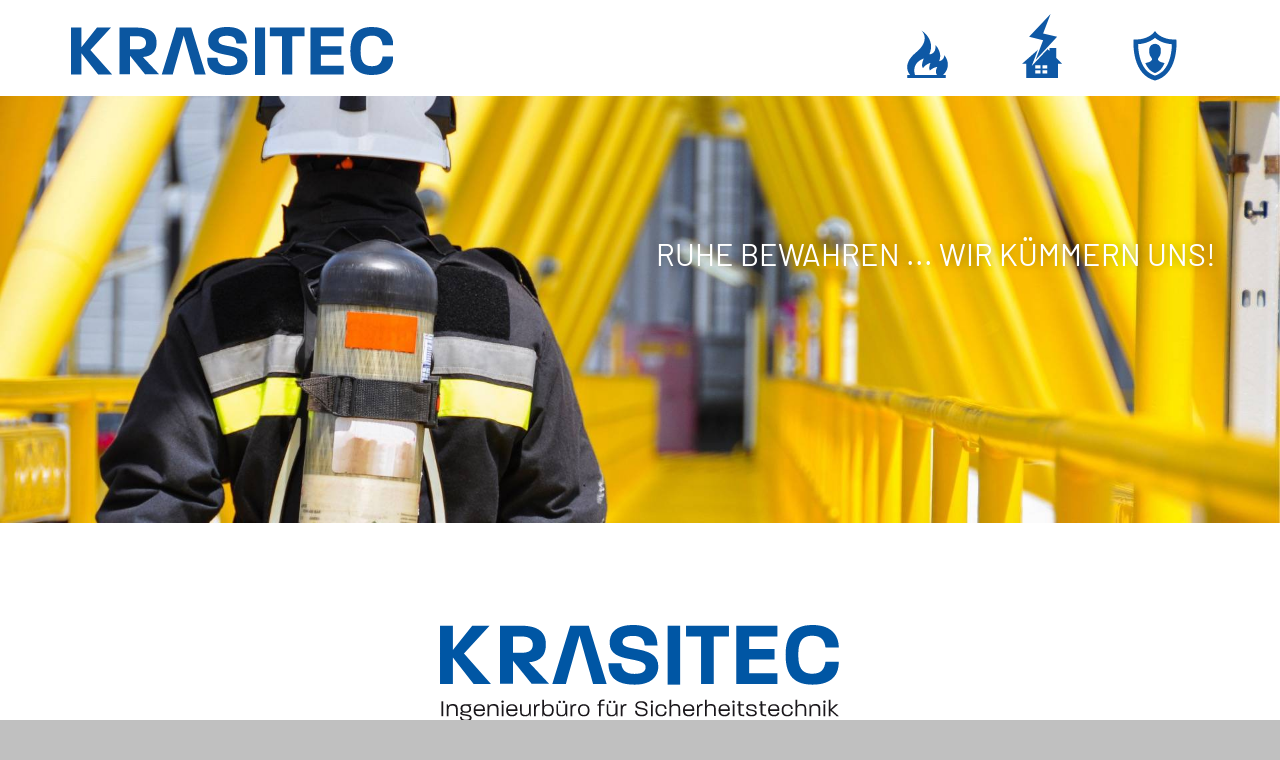

--- FILE ---
content_type: text/html; charset=utf-8
request_url: https://krasitec.com/
body_size: 4582
content:
<!DOCTYPE html>
<html lang="de" class="pagestatus-init no-js no-weditor scrolled-top page_var1 object-start project-de subdir-de navId-wNoNavpoint"><head><meta charset="UTF-8" /><title>Krasitec - Ingenieurbüro für Sicherheitstechnik</title><!--
      Diese Seite wurde mit Weblication® CMS erstellt.
      Weblication® ist ein Produkt der Scholl Communications AG in 77694 Kehl.
      Weitere Informationen finden Sie unter https://www.weblication.de bzw. https://scholl.de.
    --><meta name="Description" content="Ingenieurbüro für Sicherheitstechnik. Ihr Partner für die Kombination aus Brandschutz + Elektro + Arbeitsschutz + Einbruchschutz. Alle eng verzahnten Themengebiete unter einem Dach." /><meta name="Keywords" content="Sicherheitstechnik, Krasitec, Ingenieurbüro, Brandschutz, Elektrosicherheit, Einbruchschutz, Arbeitssicherheit" /><meta name="Robots" content="index, noodp" /><meta name="viewport" content="width=device-width, initial-scale=1"/><meta name="referrer" content="strict-origin-when-cross-origin"/><meta name="Generator" content="Weblication® CMS"/><!--[if IE]><meta http-equiv="x-ua-compatible" content="IE=edge" /><![endif]--><meta name="format-detection" content="telephone=no"/><meta property="twitter:card" content="summary_large_image" /><meta property="og:title" content="Krasitec - Ingenieurbüro für Sicherheitstechnik" /><meta property="og:description" content="Ingenieurbüro für Sicherheitstechnik. Ihr Partner für die Kombination aus Brandschutz + Elektro + Arbeitsschutz + Einbruchschutz. Alle eng verzahnten Themengebiete unter einem Dach." /><meta property="twitter:title" content="Krasitec - Ingenieurbüro für Sicherheitstechnik" /><meta property="twitter:description" content="Ingenieurbüro für Sicherheitstechnik. Ihr Partner für die Kombination aus Brandschutz + Elektro + Arbeitsschutz + Einbruchschutz. Alle eng verzahnten Themengebiete unter einem Dach." /><link rel="alternate" hreflang="de" href="https://krasitec.com/de/" /><link rel="icon" href="/default-wGlobal/wGlobal/layout/images/site-icons/favicon.png"/><link rel="apple-touch-icon" href="/default-wGlobal/wGlobal/layout/images/site-icons/apple-touch-icon-152.png"/><script>document.documentElement.className = document.documentElement.className.replace('no-js', 'js');wNavidStandard='wNoNavpoint';wProjectPath='/de'; </script><link rel="stylesheet" href="/default-wGlobal/wGlobal/layout/styles/optimized/design_8d2072e8bc0396f96174273f70d9dfea.css?1724335092"/><script>
    /**/
    if(/waDarkMode=1/.test(document.cookie)){
      waDarkMode = '1';
      var styleSheet = null;
      for (var i = 0; i < document.styleSheets.length; i++){
        styleSheet = document.styleSheets[i];
        try {if(styleSheet.cssRules !== undefined && styleSheet.href !== undefined) break;}
        catch {}
      }
      document.documentElement.className += ' waDarkMode-1';
      if(styleSheet){      
        var rules = styleSheet.cssRules;
        for(var i = 0; i < rules.length; i++){
          if(rules[i].type === CSSRule.MEDIA_RULE && rules[i].conditionText.indexOf("prefers-color-scheme") != -1){
            rules[i].media.mediaText = "(min-width: 18.1px)";
          }
        }
      }
     /**/
    }   
     </script><script>var wCe = "42ba67";</script></head><body data-titlescrolltop="scrolltop_button"><div id="blockPage"><div id="blockPageInner"><header id="blockHeader"><div id="blockHeaderMain"><div id="blockHeaderMainInner"><a id="logo" href="/de/" title="Zur Startseite"><img src="/default-wGlobal/wGlobal/layout/images/Logo_Krasitec_oSubline_web.svg" alt="Logo Krasitec"/></a><div id="navigationMain"><div id="navigationMainToggler"><div>Navigation</div><div></div></div><nav><ul data-navlevel="1" data-embedmode="embed"><li class="default "><a href="/de/brandschutz/" data-subline=""><img src="/default-wAssets/img/icons-navigation/menue-oben/icon-brandschutz-76.svg" width="80" alt="Brandschutz" title="Brandschutz"/></a></li><li class="default "><a href="/de/elektrosicherheit/" title="" data-subline=""><img src="/default-wAssets/img/icons-navigation/menue-oben/icon-elektroschutz-menue.svg" width="80" alt="Elektrosicherheit" title="Elektrosicherheit"/></a></li><li class="default "><a href="/de/arbeitssicherheit/"><img src="/default-wAssets/img/icons-navigation/menue-oben/icon-arbeitsschutz-76.svg" width="80" alt="Arbeitssicherheit" title="Arbeitssicherheit"/></a></li></ul><div id="megaDropdown"></div></nav></div></div></div></header><div id="blockBody"><div id="blockBodyBefore"><div id="blockBodyBeforeInner"></div></div><div id="blockBodyInner"><div id="blockMain"><div id="blockMainInner"><div id="blockContent"><div id="blockContentInner"><!--CONTENT:START--><div class="elementSection elementSection_var100  elementSectionPadding_var10 elementSectionMargin_var10 elementSectionInnerWidth_var100"><div class="sectionInner"><div class="elementStandard elementContent elementList elementList-bannerSlider elementList-bannerSlider_var0" id="list_97ecb6bb"><div class="listBannerSlider listBannerSlider_var0  listBannerSliderEntriesPreview_var10 listBannerSliderTitle_var10 listBannerSliderDescription_var10 listBannerSliderLink_var10 listBannerSliderEntryOfEntries_var0 listBannerSliderPrevNext_var0 listBannerSliderInfolayer_var10 listBannerSliderAnimation_var10 listBannerSliderAnimationDuration_var0 listBannerSliderFadeTime_var10 listBannerSliderPictureMode_var0 listBannerSliderPictureAspectRatio_var0 listBannerSliderEntriesPerRow_var0 numberChanges-1 wglBannerSlider" id="bannerSlider_97ecb6bb" data-listid="97ecb6bb" data-fadetime="3" data-animation="fadeIn" data-easing="" data-animationduration="600" data-animationraster="" data-previewanimation="" data-pauseonmouseover="yes" data-background-target="" data-currententry="1" data-numberentries="1" data-hasinit="0"><div class="listInner"><div class="listEntries listEntries1"><div class="listEntriesInner" id="listEntries_97ecb6bb"><div><div class="listEntry listEntryObject-slide listEntryObject-slide_var1 listEntry_1 listEntrySelected listEntrySelectedInit listEntryProgress"><div class="listEntryInner"><picture class="listEntryImage" data-lazyloading="1" data-rwid="41256b773515fe690fbd6f8d85ae11f9"><source media="(min-width: 1200px)" srcset="data:image/svg+xml;charset=utf-8,%3Csvg%20xmlns%3D%22http%3A%2F%2Fwww.w3.org%2F2000%2Fsvg%22%20version%3D%221.1%22%20width%3D%221920%22%20height%3D%22640%22%3E%3C%2Fsvg%3E 1920w" data-src="/default-wAssets/img/slides/weblication/wThumbnails/e0ecda6d-503811ba@1920w.jpg 1920w, /default-wAssets/img/slides/weblication/wThumbnails/e0ecda6d-503811ba@1920w2x.jpg 1920w " sizes="1920px" type="image/jpeg"/><source media="(min-width: 992px)" srcset="data:image/svg+xml;charset=utf-8,%3Csvg%20xmlns%3D%22http%3A%2F%2Fwww.w3.org%2F2000%2Fsvg%22%20version%3D%221.1%22%20width%3D%221199%22%20height%3D%22400%22%3E%3C%2Fsvg%3E 1199w" data-src="/default-wAssets/img/slides/weblication/wThumbnails/e0ecda6d-503811ba@1199w.jpg 1199w, /default-wAssets/img/slides/weblication/wThumbnails/e0ecda6d-503811ba@1920w2x.jpg 1920w " sizes="1199px" type="image/jpeg"/><source media="(min-width: 768px)" srcset="data:image/svg+xml;charset=utf-8,%3Csvg%20xmlns%3D%22http%3A%2F%2Fwww.w3.org%2F2000%2Fsvg%22%20version%3D%221.1%22%20width%3D%22991%22%20height%3D%22330%22%3E%3C%2Fsvg%3E 991w" data-src="/default-wAssets/img/slides/weblication/wThumbnails/e0ecda6d-503811ba@991w.jpg 991w, /default-wAssets/img/slides/weblication/wThumbnails/e0ecda6d-503811ba@1920w2x.jpg 1920w " sizes="991px" type="image/jpeg"/><source media="(min-width: 576px)" srcset="data:image/svg+xml;charset=utf-8,%3Csvg%20xmlns%3D%22http%3A%2F%2Fwww.w3.org%2F2000%2Fsvg%22%20version%3D%221.1%22%20width%3D%22767%22%20height%3D%22575%22%3E%3C%2Fsvg%3E 767w" data-src="/default-wAssets/img/slides/weblication/wThumbnails/df8460ff-503811ba@767w.jpg 767w, /default-wAssets/img/slides/weblication/wThumbnails/df8460ff-503811ba@1534w2x.jpg 1534w " sizes="767px" type="image/jpeg"/><source media="(min-width: 415px)" srcset="data:image/svg+xml;charset=utf-8,%3Csvg%20xmlns%3D%22http%3A%2F%2Fwww.w3.org%2F2000%2Fsvg%22%20version%3D%221.1%22%20width%3D%22575%22%20height%3D%22431%22%3E%3C%2Fsvg%3E 575w" data-src="/default-wAssets/img/slides/weblication/wThumbnails/df8460ff-503811ba@575w.jpg 575w, /default-wAssets/img/slides/weblication/wThumbnails/df8460ff-503811ba@1150w2x.jpg 1150w " sizes="575px" type="image/jpeg"/><source media="(max-width: 414px)" srcset="data:image/svg+xml;charset=utf-8,%3Csvg%20xmlns%3D%22http%3A%2F%2Fwww.w3.org%2F2000%2Fsvg%22%20version%3D%221.1%22%20width%3D%22575%22%20height%3D%22431%22%3E%3C%2Fsvg%3E 414w" data-src="/default-wAssets/img/slides/weblication/wThumbnails/df8460ff-503811ba@414w.jpg 414w, /default-wAssets/img/slides/weblication/wThumbnails/df8460ff-503811ba@828w2x.jpg 828w " sizes="414px" type="image/jpeg"/><img aria-hidden="true" class="wglLazyLoadInit" src="data:image/svg+xml;charset=utf-8,%3Csvg%20xmlns%3D%22http%3A%2F%2Fwww.w3.org%2F2000%2Fsvg%22%20width%3D%221920%22%20height%3D%22640%22%20style%3D%22background-color%3Atransparent%22%3E%3C%2Fsvg%3E" data-src="/default-wAssets/img/slides/weblication/wThumbnails/e0ecda6d-503811ba@ll.jpg" alt=""/></picture><div class="listEntryInfoLayerOuter"><div class="listEntryInfoLayer"><div class="listEntryInfoLayerInner"><div class="listEntryDescription">RUHE BEWAHREN ... WIR KÜMMERN UNS!</div></div></div></div></div></div></div></div></div><div class="listEntriesPreview listEntriesPreview1"><div class="listEntriesPreviewInner" id="listEntriesPreview_97ecb6bb"><div><div class="listEntry listEntrySelected listEntryProgress" onclick="selectEntry_97ecb6bb(1);"><div class="listEntryInner"></div></div></div></div></div></div></div></div></div></div><div class="elementSection elementSection_var0  elementSectionPadding_var0 elementSectionMargin_var0 elementSectionInnerWidth_var0"><div class="sectionInner"><div class="elementPicture elementPicture_var40 elementPictureSize_var0 elementPictureBorder_var0 elementPictureTitle_var0 elementPicturePosition_var30 elementPictureTarget_var0"><figure><picture class="picture"><source media="(min-width: 540px)" srcset="/default-wAssets/img/Logo_Krasitec.svg" /><img src="/default-wAssets/img/Logo_Krasitec.svg" alt="" width="400"/></picture></figure></div><div class="elementClearerSpacer elementClearerSpacer_var0  elementClearerSpacerSpace_var12"></div><div class="elementStandard elementContent elementContainerStandard elementContainerStandard_var0 elementContainerStandardColumns elementContainerStandardColumns3 elementContainerStandardColumns_var333333 elementContainerStandardPadding_var0"><div class="col col1"><div><div class="elementPicture elementPicture_var60 elementPictureSize_var0 elementPictureBorder_var10000 elementPictureTitle_var0 elementPicturePosition_var30 elementPictureTarget_var0 elementPictureQuality_var80 elementPictureAspectRatio_var10"><a href="/de/brandschutz/"><figure><picture title="Brandschutz" class="picture" data-lazyloading="1"><img class="wglLazyLoadInit" src="[data-uri]" data-src="/default-wAssets/img/icons-seiten/icon-brandschutz.svg" alt="Brandschutz" width="120"/></picture><figcaption><div class="pictureTitle">Brandschutz</div></figcaption></figure></a></div><div class="elementHeadline elementHeadline_var55 elementHeadlineLevel_varh2"><h2>BRANDSCHUTZ</h2></div><div class="elementText elementText_var0 elementTextListStyle_var0"><p class="alignCenter">Brandschutzvorschriften <span>können mit der Behörde </span><span>diskutiert werden, </span><span>insbesondere im Bestand und </span><span>bei Nutzungsänderungen.</span></p></div><div class="elementText elementText_var0 elementTextListStyle_var0"><p class="alignCenter hasOnlyATag"><a href="/de/brandschutz/">mehr erfahren ...</a></p></div></div></div><div class="col col2"><div><div class="elementPicture elementPicture_var60 elementPictureSize_var0 elementPictureBorder_var10000 elementPictureTitle_var0 elementPicturePosition_var30 elementPictureTarget_var0 elementPictureQuality_var80 elementPictureAspectRatio_var10"><a href="/de/elektrosicherheit/"><figure><picture title="Elektrosicherheit" class="picture" data-lazyloading="1"><img class="wglLazyLoadInit" src="[data-uri]" data-src="/default-wAssets/img/icons-seiten/icon-elektroschutz.svg" alt="Elektrosicherheit" width="120" height="120"/></picture><figcaption><div class="pictureTitle">Elektrosicherheit</div></figcaption></figure></a></div><div class="elementHeadline elementHeadline_var55 elementHeadlineLevel_varauto"><h2>ELEKTROSICHERHEIT UND BRANDSCHUTZ</h2></div><div class="elementText elementText_var0 elementTextListStyle_var0"><p class="alignCenter">Elektro- und Blitzschutz bei <span>unzähligen Vorschriften &amp; </span><span>Normen. Der Strombedarf in </span><span>den Unternehmen steigt trotz </span><span>Energiesparmaßnahmen.</span></p></div><div class="elementText elementText_var0 elementTextListStyle_var0"><p class="alignCenter hasOnlyATag"><a href="/de/elektrosicherheit/">mehr erfahren ...</a></p></div></div></div><div class="col col3"><div><div class="elementPicture elementPicture_var60 elementPictureSize_var0 elementPictureBorder_var10000 elementPictureTitle_var0 elementPicturePosition_var30 elementPictureTarget_var0 elementPictureQuality_var80 elementPictureAspectRatio_var10"><a href="/de/arbeitssicherheit/"><figure><picture title="Arbeitssicherheit" class="picture" data-lazyloading="1"><img class="wglLazyLoadInit" src="[data-uri]" data-src="/default-wAssets/img/icons-seiten/icon-arbeitsschutz.svg" alt="Arbeitssicherheit" width="120"/></picture><figcaption><div class="pictureTitle">Arbeitssicherheit</div></figcaption></figure></a></div><div class="elementHeadline elementHeadline_var55 elementHeadlineLevel_varauto"><h2>ARBEITSSICHERHEIT</h2></div><div class="elementText elementText_var0 elementTextListStyle_var0"><p class="alignCenter">Arbeitsschutz mischt sich <span>in alle Bereiche ein, nicht nur </span><span>Brandschutz und Elektro.</span></p></div><div class="elementText elementText_var0 elementTextListStyle_var0"><p class="alignCenter hasOnlyATag"><a href="/de/arbeitssicherheit/">mehr erfahren ...</a></p></div></div></div></div><div class="elementClearerSpacer elementClearerSpacer_var0  elementClearerSpacerSpace_var12"></div><div class="elementText elementText_var10000 elementTextListStyle_var0"><p class="alignCenter">FACHÜBERGREIFENDE LÖSUNGEN FÜR IHRE PROBLEME</p></div><div class="elementText elementText_var0 elementTextListStyle_var0"><ul class="alignCenter"><li>Brandschutz &amp; Einbruchschutz sind meist gegensätzlicher Meinung<br/></li><li>Elektrosicherheit ist die Grundlage zu allem: ohne Strom geht eben nichts mehr<br/></li><li>Blitzschutz gewinnt wetterbedingt immer mehr an Bedeutung<br/></li><li>Arbeitsschutz mischt sich mittlerweile in alle Lebensbereiche ein<br/></li><li>Und die Versicherungen wollen keine Risiken im Portfolio<br/></li></ul></div><div class="elementClearerSpacer elementClearerSpacer_var0  elementClearerSpacerSpace_var11"></div><div class="elementText elementText_var10000 elementTextListStyle_var0"><p class="alignCenter">WIR FÜHREN DIESE THEMEN ZUSAMMEN. KOMPETENT, UMFASSEND, SCHNELL.</p></div></div></div><!--CONTENT:STOP--><div id="blockAfter"><div id="blockAfterInner"><!--CONTENT:START--><div id="areaContent6Include" class="elementincludeContentCurrentObject"></div><!--CONTENT:STOP--></div></div></div></div></div></div></div></div><footer id="blockFooter"><div id="blockFooterInner"><div class="elementSection elementSection_var0  isDarkBackground iconsInvers elementSectionPadding_var20 elementSectionMargin_var0 elementSectionInnerWidth_var0 elementSectionBackgroundColor_var10000" id="Fussbereich"><div class="sectionInner"><div class="elementStandard elementContent elementContainerStandard elementContainerStandard_var0 elementContainerStandardColumns elementContainerStandardColumns3 elementContainerStandardColumns_var333333 elementContainerStandardPadding_var0"><div class="col col1"><div><div class="elementHeadline elementHeadline_var0 elementHeadlineLevel_varh4" id="anchor_ebf05543_ANSPRECHPARTNER"><h4>ANSPRECHPARTNER</h4></div><div class="elementText elementText_var0 elementTextListStyle_var0"><p>Ingenieurbüro H Krah<br/>Holger Krah<br/><a href="#wEmpty" onclick="wsmn('pmmm:rscsceviczb;nqtfe!izsgf*lcrieknwadvhko*ymrjgkx');return false;">kr<span class="wmd1"></span>h<span class="wmd7"></span>kr<span class="wmd1"></span>s<span class="wmd5"></span>t<span class="wmd2"></span>c<span class="wmd6"></span>c<span class="wmd3"></span>m</a><br/><a href="tel:+49172977 56 27">+49 172 977 56 27</a><br/></p></div></div></div><div class="col col2"><div><div class="elementHeadline elementHeadline_var0 elementHeadlineLevel_varh4" id="anchor_f7872956_KONTAKT"><h4>KONTAKT</h4></div><div class="elementText elementText_var0 elementTextListStyle_var0"><p>Ingenieurbüro H Krah<br/>Krasitec - Krah Sicherheitstechnik<br/>Höflestr 3<br/>78713 Schramberg<br/></p></div></div></div><div class="col col3"><div><div class="elementHeadline elementHeadline_var0 elementHeadlineLevel_varh4" id="anchor_37b6af7d_HINWEISE"><h4>HINWEISE</h4></div><div class="elementText elementText_var10002 elementTextListStyle_var0"><p><a href="/de/impressum/">Impressum</a><br/><a href="/de/agb/">AGB</a><br/><a href="/de/datenschutz/">Rechtliche Hinweise / Datenschutz</a><br/><a href="/de/memoriam/">Memoriam</a></p></div></div></div></div></div></div></div></footer></div></div><div id="cookieNotice" class="infoOnly bottom "><div id="cookieNoticeInner"><div><div></div>Diese Webseite verwendet nur notwendige Cookies. Durch die Nutzung der Webseite stimmen Sie der Verwendung von Cookies zu.&#160;<a href="/de/datenschutz">Datenschutzinformationen</a><button id="cookieNoticeCloser" onclick="document.cookie = 'hideCookieNotice'+(typeof(wCookieNoticeVar) != 'undefined' ? wCookieNoticeVar : '')+'=1;path=/;expires='+(new Date(new Date().getTime() + 30 * 1000 * 60 * 60 * 24).toGMTString()) + ';sameSite=lax';jQuery('#cookieNotice').slideUp()">Schließen</button></div></div></div><script>var wCe = "42ba67";</script><script src="/default-wGlobal/wGlobal/layout/scripts/optimized/ecb1382f1825593c4573cbfcb2b23dc7.js?240822155811"></script><script src="/default-wGlobal/wGlobal/layout/scripts/optimized/bannerSlider.js?240822155811"></script></body></html>

--- FILE ---
content_type: image/svg+xml
request_url: https://krasitec.com/default-wAssets/img/icons-navigation/menue-oben/icon-arbeitsschutz-76.svg
body_size: 2087
content:
<?xml version="1.0" encoding="UTF-8" standalone="no"?>
<!DOCTYPE svg PUBLIC "-//W3C//DTD SVG 1.1//EN" "http://www.w3.org/Graphics/SVG/1.1/DTD/svg11.dtd">
<svg width="100%" height="100%" viewBox="0 0 1667 1667" version="1.1" xmlns="http://www.w3.org/2000/svg" xmlns:xlink="http://www.w3.org/1999/xlink" xml:space="preserve" xmlns:serif="http://www.serif.com/" style="fill-rule:evenodd;clip-rule:evenodd;stroke-linejoin:round;stroke-miterlimit:1.41421;">
    <g id="arbeitssicherheit" transform="matrix(4.16667,0,0,4.16667,0,0)">
        <g transform="matrix(0.92195,0,0,0.941221,115.572,267.011)">
            <path d="M0,-123.325C0.18,-108.593 1.703,-81.526 9.312,-53.239C23.417,-0.804 51.081,31.796 91.575,43.708C174.313,19.31 182.682,-87.83 183.143,-123.325C135.902,-126.156 105.75,-145.238 91.575,-156.818C77.407,-145.238 47.247,-126.156 0,-123.325M91.575,69.706L88.382,68.865C37.356,55.439 1.574,15.243 -15.094,-47.366C-27.271,-93.117 -25.007,-134.513 -24.903,-136.254L-24.21,-148.088L-12.351,-148.062L-11.986,-148.062C51.789,-148.062 81.809,-181.783 82.104,-182.122L91.575,-193.031L101.05,-182.122C102.244,-180.781 132.076,-148.062 195.132,-148.062L195.504,-148.062L207.36,-148.088L208.053,-136.254C208.156,-134.513 210.423,-93.117 198.246,-47.366C181.579,15.243 145.798,55.439 94.768,68.865L91.575,69.706Z" style="fill:rgb(14,88,165);fill-rule:nonzero;"/>
        </g>
        <g transform="matrix(0.92195,0,0,0.941221,215.79,213.949)">
            <path d="M0,17.663C0,17.663 -4.324,12.793 5.408,0.892C14.603,-10.341 15.834,-27.834 13.902,-42.045C13.788,-42.893 13.663,-43.734 13.526,-44.556C11.097,-59.162 -2.702,-68.902 -17.039,-68.902C-31.38,-68.902 -45.172,-59.162 -47.605,-44.556C-47.741,-43.73 -47.871,-42.886 -47.985,-42.038C-49.917,-27.826 -48.682,-10.341 -39.491,0.892C-29.751,12.793 -34.083,17.663 -34.083,17.663C-43.612,30.293 -57.854,29.501 -69.385,33.556C-64.088,46.315 -57.452,56.988 -49.504,65.545C-40.39,75.354 -29.556,82.385 -17.036,86.565C-3.882,82.145 6.669,74.71 15.156,65.545C23.79,56.221 30.274,45.105 35.134,33.489C23.635,29.501 9.482,30.23 0,17.663" style="fill:rgb(14,88,165);fill-rule:nonzero;"/>
        </g>
    </g>
</svg>


--- FILE ---
content_type: image/svg+xml
request_url: https://krasitec.com/default-wAssets/img/icons-navigation/menue-oben/icon-brandschutz-76.svg
body_size: 1251
content:
<?xml version="1.0" encoding="UTF-8" standalone="no"?>
<!DOCTYPE svg PUBLIC "-//W3C//DTD SVG 1.1//EN" "http://www.w3.org/Graphics/SVG/1.1/DTD/svg11.dtd">
<svg width="100%" height="100%" viewBox="0 0 1667 1667" version="1.1" xmlns="http://www.w3.org/2000/svg" xmlns:xlink="http://www.w3.org/1999/xlink" xml:space="preserve" xmlns:serif="http://www.serif.com/" style="fill-rule:evenodd;clip-rule:evenodd;stroke-linejoin:round;stroke-miterlimit:1.41421;">
    <g id="brandschutz" transform="matrix(4.16667,0,0,4.16667,586.061,408.721)">
        <path d="M0,207.589C0,207.589 -24.173,149.599 43.764,124.124C43.764,124.124 26.776,158.089 39.185,173.115C39.185,173.115 52.246,152.212 77.072,146.332C77.072,146.332 65.319,170.501 73.806,184.872C73.806,184.872 90.138,168.256 111.033,166.579C111.033,166.579 95.852,191.198 109.982,207.589L0,207.589ZM145.856,107.748C145.856,133.875 120.062,137.963 120.062,137.963C139.003,92.895 101.459,57.197 101.459,57.197C107.347,103.21 70.886,103.793 70.886,103.793C104.194,27.373 32.328,-14.938 32.328,-14.938C32.328,-14.938 81.766,30.967 4.081,94.554C-73.61,158.133 -24.173,207.589 -24.173,207.589L-39.679,207.589L-39.679,222.527L153.694,222.527L153.694,207.589L139.114,207.589C190.066,157.44 145.856,107.748 145.856,107.748" style="fill:rgb(14,88,165);fill-rule:nonzero;"/>
    </g>
</svg>


--- FILE ---
content_type: image/svg+xml
request_url: https://krasitec.com/default-wAssets/img/Logo_Krasitec.svg
body_size: 816376
content:
<?xml version="1.0" encoding="utf-8"?>
<!-- Generator: Adobe Illustrator 20.1.0, SVG Export Plug-In . SVG Version: 6.00 Build 0)  -->
<!DOCTYPE svg PUBLIC "-//W3C//DTD SVG 1.1//EN" "http://www.w3.org/Graphics/SVG/1.1/DTD/svg11.dtd" [
	<!ENTITY ns_extend "http://ns.adobe.com/Extensibility/1.0/">
	<!ENTITY ns_ai "http://ns.adobe.com/AdobeIllustrator/10.0/">
	<!ENTITY ns_graphs "http://ns.adobe.com/Graphs/1.0/">
	<!ENTITY ns_vars "http://ns.adobe.com/Variables/1.0/">
	<!ENTITY ns_imrep "http://ns.adobe.com/ImageReplacement/1.0/">
	<!ENTITY ns_sfw "http://ns.adobe.com/SaveForWeb/1.0/">
	<!ENTITY ns_custom "http://ns.adobe.com/GenericCustomNamespace/1.0/">
	<!ENTITY ns_adobe_xpath "http://ns.adobe.com/XPath/1.0/">
]>
<svg version="1.1" id="Ebene_1" xmlns:x="&ns_extend;" xmlns:i="&ns_ai;" xmlns:graph="&ns_graphs;"
	 xmlns="http://www.w3.org/2000/svg" xmlns:xlink="http://www.w3.org/1999/xlink" x="0px" y="0px" viewBox="0 0 223.7 54.2"
	 style="enable-background:new 0 0 223.7 54.2;" xml:space="preserve">
<style type="text/css">
	.st0{fill:#1A171B;}
	.st1{fill:#0056A4;}
</style>
<switch>
	<foreignObject requiredExtensions="&ns_ai;" x="0" y="0" width="1" height="1">
		<i:pgfRef  xlink:href="#adobe_illustrator_pgf">
		</i:pgfRef>
	</foreignObject>
	<g i:extraneous="self">
		<g>
			<path class="st0" d="M0.8,50.9v-8.3h1v8.3H0.8z"/>
			<path class="st0" d="M8.9,50.9v-3.6c0-1.4-0.3-2.3-2-2.3s-2.1,0.8-2.1,2.3v3.6h-1v-6.7h0.5l0.3,1.2c0.3-0.7,1-1.3,2.6-1.3
				c2.3,0,2.7,1.3,2.7,3.2v3.5H8.9z"/>
			<path class="st0" d="M14.5,53.7c-2.6,0-3.3-1-3.3-2.5h1c0,1,0.4,1.7,2.3,1.7c1.8,0,2.2-0.6,2.2-1.1c0-1.6-5.4-0.7-5.4-2.5
				c0-0.5,0.4-0.8,1.1-0.9c-0.7-0.4-0.9-1.1-0.9-1.8c0-1.4,0.6-2.4,3.1-2.4h2.9v0.5l-1.1,0.2c0.6,0.2,1,0.8,1,1.7
				c0,1.4-0.5,2.4-3,2.4c-0.6,0-1,0-1.4-0.2c-0.6,0.1-0.7,0.3-0.7,0.4c0,1,5.4,0.1,5.4,2.5C17.7,52.7,17,53.7,14.5,53.7z M14.4,45
				c-1.6,0-1.9,0.6-1.9,1.6c0,1,0.3,1.7,2,1.7c1.6,0,1.9-0.7,1.9-1.7C16.3,45.7,16,45,14.4,45z"/>
			<path class="st0" d="M22.1,51c-2.7,0-3.3-1.7-3.3-3.4c0-1.7,0.7-3.4,3.3-3.4c2.3,0,3,1.5,3,3.3c0,0.2,0,0.3,0,0.5h-5.3
				c0.1,1.3,0.7,2.2,2.3,2.2c1.4,0,1.9-0.7,2-1.4h1C25,49.9,24.2,51,22.1,51z M22,44.9c-1.7,0-2.2,1.1-2.2,2.2h4.3
				C24.1,45.9,23.5,44.9,22,44.9z"/>
			<path class="st0" d="M31.7,50.9v-3.6c0-1.4-0.3-2.3-2-2.3s-2.1,0.8-2.1,2.3v3.6h-1v-6.7h0.5l0.3,1.2c0.3-0.7,1-1.3,2.6-1.3
				c2.3,0,2.7,1.3,2.7,3.2v3.5H31.7z"/>
			<path class="st0" d="M35,43.4c-0.5,0-0.7-0.1-0.7-0.6c0-0.5,0.3-0.6,0.7-0.6c0.4,0,0.7,0.1,0.7,0.6C35.7,43.3,35.4,43.4,35,43.4z
				 M34.5,50.9v-6.7h1v6.7H34.5z"/>
			<path class="st0" d="M40.3,51c-2.7,0-3.3-1.7-3.3-3.4c0-1.7,0.7-3.4,3.3-3.4c2.3,0,3,1.5,3,3.3c0,0.2,0,0.3,0,0.5H38
				c0.1,1.3,0.7,2.2,2.3,2.2c1.4,0,1.9-0.7,2-1.4h1C43.2,49.9,42.4,51,40.3,51z M40.2,44.9c-1.7,0-2.2,1.1-2.2,2.2h4.3
				C42.3,45.9,41.7,44.9,40.2,44.9z"/>
			<path class="st0" d="M50.3,50.9l-0.2-1.2c-0.3,0.7-1,1.3-2.6,1.3c-2.3,0-2.7-1.2-2.7-3.1v-3.6h0.9v3.7c0,1.4,0.3,2.2,2,2.2
				s2.1-0.8,2.1-2.3v-3.6h1v6.7H50.3z"/>
			<path class="st0" d="M53.6,47.2v3.7h-1v-6.7h0.4l0.3,1.1c0.3-0.7,1-1.3,2.5-1.2V45C54,44.9,53.6,45.8,53.6,47.2z"/>
			<path class="st0" d="M60.6,51c-1.7,0-2.4-0.6-2.7-1.3l-0.2,1.2h-0.5v-9.2h1v3.7c0.3-0.7,1-1.2,2.5-1.2c2.3,0,2.9,1.5,2.9,3.4
				C63.5,49.4,62.9,51,60.6,51z M60.4,45c-1.9,0-2.2,1-2.2,2.5c0,1.6,0.4,2.6,2.2,2.6c1.8,0,2.2-1.1,2.2-2.6
				C62.6,46,62.2,45,60.4,45z"/>
			<path class="st0" d="M70.6,50.9l-0.2-1.2c-0.3,0.7-1,1.3-2.6,1.3c-2.3,0-2.7-1.2-2.7-3.1v-3.6H66v3.7c0,1.4,0.3,2.2,2,2.2
				s2.1-0.8,2.1-2.3v-3.6h1v6.7H70.6z M66.9,43.5c-0.5,0-0.7-0.1-0.7-0.6c0-0.5,0.3-0.6,0.7-0.6c0.4,0,0.7,0.1,0.7,0.6
				C67.7,43.4,67.4,43.5,66.9,43.5z M69.3,43.5c-0.5,0-0.7-0.1-0.7-0.6c0-0.5,0.3-0.6,0.7-0.6s0.7,0.1,0.7,0.6
				C70.1,43.4,69.8,43.5,69.3,43.5z"/>
			<path class="st0" d="M74,47.2v3.7h-1v-6.7h0.4l0.3,1.1c0.3-0.7,1-1.3,2.5-1.2V45C74.3,44.9,74,45.8,74,47.2z"/>
			<path class="st0" d="M80.4,51c-2.5,0-3.2-1.7-3.2-3.4c0-1.7,0.7-3.4,3.2-3.4c2.5,0,3.2,1.7,3.2,3.4C83.6,49.3,82.9,51,80.4,51z
				 M80.4,45c-1.8,0-2.2,1.2-2.2,2.6c0,1.4,0.4,2.6,2.2,2.6c1.8,0,2.2-1.2,2.2-2.6C82.6,46.2,82.2,45,80.4,45z"/>
			<path class="st0" d="M89.9,45v5.9h-1V45H88v-0.6l0.9-0.2v-0.6c0-1.6,0.9-2.1,3.1-2v0.8c-1.6-0.1-2.1,0.3-2.1,1.2v0.6H92V45H89.9z
				"/>
			<path class="st0" d="M98.7,50.9l-0.2-1.2c-0.3,0.7-1,1.3-2.6,1.3c-2.3,0-2.7-1.2-2.7-3.1v-3.6h0.9v3.7c0,1.4,0.3,2.2,2,2.2
				s2.1-0.8,2.1-2.3v-3.6h1v6.7H98.7z M95.1,43.5c-0.5,0-0.7-0.1-0.7-0.6c0-0.5,0.3-0.6,0.7-0.6c0.4,0,0.7,0.1,0.7,0.6
				C95.8,43.4,95.5,43.5,95.1,43.5z M97.5,43.5c-0.5,0-0.7-0.1-0.7-0.6c0-0.5,0.3-0.6,0.7-0.6s0.7,0.1,0.7,0.6
				C98.2,43.4,97.9,43.5,97.5,43.5z"/>
			<path class="st0" d="M102.1,47.2v3.7h-1v-6.7h0.4l0.3,1.1c0.3-0.7,1-1.3,2.5-1.2V45C102.5,44.9,102.1,45.8,102.1,47.2z"/>
			<path class="st0" d="M112.8,51c-2.7,0-3.7-1.3-3.7-3.1h1c0,1.2,0.7,2.2,2.7,2.2c1.9,0,2.4-0.7,2.4-1.5c0-2.3-5.9-0.7-5.9-3.6
				c0-1.5,1.1-2.5,3.3-2.5c2.2,0,3.4,1,3.4,2.9h-1c-0.1-1.4-1-2.1-2.5-2.1c-1.4,0-2.3,0.5-2.3,1.5c0,2,5.9,0.7,5.9,3.6
				C116.2,49.6,115.4,51,112.8,51z"/>
			<path class="st0" d="M118.5,43.4c-0.5,0-0.7-0.1-0.7-0.6c0-0.5,0.3-0.6,0.7-0.6c0.4,0,0.7,0.1,0.7,0.6
				C119.2,43.3,118.9,43.4,118.5,43.4z M118,50.9v-6.7h1v6.7H118z"/>
			<path class="st0" d="M123.7,51c-2.6,0-3.2-1.6-3.2-3.4c0-1.8,0.6-3.4,3.2-3.4c2,0,3,1.1,3,2.7h-1c-0.1-1.2-0.6-1.9-2-1.9
				c-1.8,0-2.2,1.1-2.2,2.6c0,1.4,0.5,2.6,2.2,2.6c1.4,0,1.9-0.7,2-1.9h1C126.7,49.9,125.8,51,123.7,51z"/>
			<path class="st0" d="M133.4,50.9v-3.7c0-1.5-0.3-2.2-2-2.2c-1.7,0-2.1,0.7-2.1,2.2l0,3.7h-1v-9.2h1v3.6c0.3-0.7,0.9-1.2,2.3-1.2
				c2.2,0,2.7,1.2,2.7,3.1v3.6H133.4z"/>
			<path class="st0" d="M139.2,51c-2.7,0-3.3-1.7-3.3-3.4c0-1.7,0.7-3.4,3.3-3.4c2.3,0,3,1.5,3,3.3c0,0.2,0,0.3,0,0.5h-5.3
				c0.1,1.3,0.7,2.2,2.3,2.2c1.4,0,1.9-0.7,2-1.4h1C142.1,49.9,141.3,51,139.2,51z M139.1,44.9c-1.7,0-2.2,1.1-2.2,2.2h4.3
				C141.2,45.9,140.6,44.9,139.1,44.9z"/>
			<path class="st0" d="M144.7,47.2v3.7h-1v-6.7h0.4l0.3,1.1c0.3-0.7,1-1.3,2.5-1.2V45C145.1,44.9,144.7,45.8,144.7,47.2z"/>
			<path class="st0" d="M153.3,50.9v-3.7c0-1.5-0.3-2.2-2-2.2c-1.7,0-2.1,0.7-2.1,2.2l0,3.7h-1v-9.2h1v3.6c0.3-0.7,0.9-1.2,2.3-1.2
				c2.2,0,2.7,1.2,2.7,3.1v3.6H153.3z"/>
			<path class="st0" d="M159.1,51c-2.7,0-3.3-1.7-3.3-3.4c0-1.7,0.7-3.4,3.3-3.4c2.3,0,3,1.5,3,3.3c0,0.2,0,0.3,0,0.5h-5.3
				c0.1,1.3,0.7,2.2,2.3,2.2c1.4,0,1.9-0.7,2-1.4h1C162,49.9,161.2,51,159.1,51z M159,44.9c-1.7,0-2.2,1.1-2.2,2.2h4.3
				C161.1,45.9,160.5,44.9,159,44.9z"/>
			<path class="st0" d="M164.1,43.4c-0.5,0-0.7-0.1-0.7-0.6c0-0.5,0.3-0.6,0.7-0.6c0.4,0,0.7,0.1,0.7,0.6
				C164.9,43.3,164.6,43.4,164.1,43.4z M163.7,50.9v-6.7h1v6.7H163.7z"/>
			<path class="st0" d="M168,45v3.9c0,0.8,0.3,1.2,1.6,1.2c0.1,0,0.3,0,0.5,0v0.8c-0.2,0-0.4,0-0.6,0c-1.7,0-2.5-0.6-2.5-2V45h-0.9
				v-0.6l0.9-0.2v-1.6h0.9v1.7h2.1V45H168z"/>
			<path class="st0" d="M174.3,51c-2.2,0-3.2-0.9-3.1-2.6h0.9c0,1.1,0.6,1.8,2.2,1.8c1.4,0,1.9-0.5,1.9-1.1c0.1-1.7-4.9-0.7-4.9-3
				c0-1.1,0.8-1.9,2.8-1.9c2.1,0,2.9,1,2.9,2.5h-0.9c0-1-0.5-1.7-2-1.7c-1.4,0-1.9,0.5-1.8,1.1c0,1.5,4.9,0.6,4.9,3
				C177.2,50,176.4,51,174.3,51z"/>
			<path class="st0" d="M180.3,45v3.9c0,0.8,0.3,1.2,1.6,1.2c0.1,0,0.3,0,0.5,0v0.8c-0.2,0-0.4,0-0.6,0c-1.7,0-2.5-0.6-2.5-2V45
				h-0.9v-0.6l0.9-0.2v-1.6h0.9v1.7h2.1V45H180.3z"/>
			<path class="st0" d="M186.8,51c-2.7,0-3.3-1.7-3.3-3.4c0-1.7,0.7-3.4,3.3-3.4c2.3,0,3,1.5,3,3.3c0,0.2,0,0.3,0,0.5h-5.3
				c0.1,1.3,0.7,2.2,2.3,2.2c1.4,0,1.9-0.7,2-1.4h1C189.7,49.9,188.9,51,186.8,51z M186.7,44.9c-1.7,0-2.2,1.1-2.2,2.2h4.3
				C188.8,45.9,188.2,44.9,186.7,44.9z"/>
			<path class="st0" d="M194.3,51c-2.6,0-3.2-1.6-3.2-3.4c0-1.8,0.6-3.4,3.2-3.4c2,0,3,1.1,3,2.7h-1c-0.1-1.2-0.6-1.9-2-1.9
				c-1.8,0-2.2,1.1-2.2,2.6c0,1.4,0.5,2.6,2.2,2.6c1.4,0,1.9-0.7,2-1.9h1C197.2,49.9,196.3,51,194.3,51z"/>
			<path class="st0" d="M203.9,50.9v-3.7c0-1.5-0.3-2.2-2-2.2c-1.7,0-2.1,0.7-2.1,2.2l0,3.7h-1v-9.2h1v3.6c0.3-0.7,0.9-1.2,2.3-1.2
				c2.2,0,2.7,1.2,2.7,3.1v3.6H203.9z"/>
			<path class="st0" d="M211.7,50.9v-3.6c0-1.4-0.3-2.3-2-2.3s-2.1,0.8-2.1,2.3v3.6h-1v-6.7h0.5l0.3,1.2c0.3-0.7,1-1.3,2.6-1.3
				c2.3,0,2.7,1.3,2.7,3.2v3.5H211.7z"/>
			<path class="st0" d="M215,43.4c-0.5,0-0.7-0.1-0.7-0.6c0-0.5,0.3-0.6,0.7-0.6c0.4,0,0.7,0.1,0.7,0.6
				C215.7,43.3,215.5,43.4,215,43.4z M214.5,50.9v-6.7h1v6.7H214.5z"/>
			<path class="st0" d="M221.8,50.9l-3.4-3.1v3.1h-1v-9.2h1V47l3-2.8h1.4l-3.7,3.2l4,3.5H221.8z"/>
		</g>
		<g>
			<g>
				<path class="st1" d="M127.3,33.3V0.4h7v32.9H127.3z"/>
			</g>
			<g>
				<path class="st1" d="M18.8,32.9L7.2,18.2v14.7H0V0.4h7.2V14L18,0.4h9.7L13.4,15.9l15.1,17H18.8z"/>
				<path class="st1" d="M51.3,32.9L40.8,19.9v12.9h-7.2V0.4h11.9c12.3,0,13.7,6.3,13.7,10.5c0,3.9-1.3,9.3-9.5,9.9l11.3,12H51.3z
					 M45.8,6.4h-5v9.1h5c5.1,0,6.1-2.4,6.1-4.5C51.9,8.9,50.8,6.4,45.8,6.4z"/>
				<polygon class="st1" points="72,27.1 70.4,32.9 62.8,32.9 72.8,0.4 83.2,0.4 93.2,32.9 85.6,32.9 84,27.1 82.5,21.9 78,5.9 
					73.5,21.9 				"/>
				<path class="st1" d="M108.9,33.3c-10.6,0-14.7-4.4-14.7-12h7.2c0.2,3.4,2,6,7.3,6c4.5,0,6.1-1.4,6.3-3.4
					c0.7-7-19.8-1.9-20.1-13.5C94.7,4.6,98,0,108.1,0c10.2,0,13.4,5,13.5,11.5h-7.1c-0.4-3.3-1.5-5.4-6.6-5.4c-4.7,0-6,1.6-5.8,3.9
					c0.5,5.2,20,0.9,20,13.2C122,27.9,119,33.3,108.9,33.3z"/>
				<path class="st1" d="M153.1,6.4v26.5H146V6.4h-8.4v-6h24v6H153.1z"/>
				<path class="st1" d="M165.7,32.9V0.4h23v6h-15.8v7h14.2v5.8h-14.2v7.7h15.8v6H165.7z"/>
				<path class="st1" d="M208.3,33.3c-12.4,0-15-7.8-15-16.6S196.1,0,208.3,0C219.1,0,223,5.9,223,12.6h-7.4c-0.5-4-2.2-6.6-7.4-6.6
					c-6.6,0-7.8,4.7-7.8,10.6c0,6,1.2,10.6,7.8,10.6c5.2,0,6.8-2.6,7.4-6.7h7.4C223.1,27.7,219.2,33.3,208.3,33.3z"/>
			</g>
		</g>
	</g>
</switch>
<i:pgf  id="adobe_illustrator_pgf">
	<![CDATA[
	eJzsvWuTHbl1LfgL8j+c+eAI6cZ0OZF4ayYm4rzKV3MlWaGWHb7judFBd9Mt2myyg82WR/71s9ba
QD7OOVUkm7S7JVeBVaw6QCIzgY2N/Vh746/+t99+/tn+q9f/9Pwzfzfuhr/6q+Ob58/evn7zi50+
3f3y5cvvv3v7hh/97Hc/37l8N6LR/pfli9bw75+/+e7F61e/2E3jnVPlPa/+2atnX/3Ls91Xr797
iwZf/uHFy5c/3/3s56j+/Yu3L5+jwa9ef/36i//x5tl3L94+//Luuz9+/fN+d3R3evYWbSbcLd+5
vHP1F66y+tmrPz777rsX/45Kl3zx+Ozw+vtXX7149fXh9f/Hh5jC7jPv/G6aQtl9NsWCJv/9xe+e
f3fV7s6Xqbqc4jhWXjPdjaGUqbgp8up8F/04ZR98jurozseCe+bgXGavp9dffv/N81dvf/vm9ZfP
v/vu+Prl6zff/WJ3/NOzV7tfP/saNc92//P5y5ev/213ePnsy38dMGzxi/sXL59jhL559nbnPMdr
/0s3fXH4/sXLr37z/Tf/9Bxj53Lgx/4Ldfl336EvdMvf+XH+4pff4JPPn799i7fBDTnmv/ubw/ox
8KHKz/7xtxiu57jbm399/up//bx1++b1t/zku3kcXPGx6j05DDFMNZWsUSh3bhrxwq7cHgX29/vn
33z7EhOmkQ2Tu2PLWvDf+o/WFq+vdi57fzfFsWICEkb8s5jCXY1jGX0OMZa6m6JL2xbr+lK99bhM
w/M/vnj+b7/Y/eb1q+c21vs3bz83WglhHO2n1fzu+5fP3/zdqxdvMQaOH1Ub7F+//ur5y/aRrr9/
+UxjrOKWn9bg98/efP38LYjr9cvv32oVlH4HTOavnv3p+Zt+A5e/ODz/+sUr3OfVWzzuFy/++Ys/
2tr54uu3vyCR23P87bfPX/3+9d/rVTD0IGdXp124K9POTaXsasm7KekpPgs7n+dnc/PPsd1w/xKL
7xVmpt/0k9/h/OqrLxoHeP7V+i5Rd+E9+ihkkOlvQbh/++YFhuEXzmFGUw1G0n/z5sVXC0XnaVfs
h+51h0Hll8NjjnWq7/tJ1VdOLhYXpvf5xMYHc/4W79Enbvri+OvVahvvfv05XgVvfnz9DQnvOzIh
Ti1W4MvXX1vd/LtqcPn339qwGBGARn/75sUr9jn8RjXli9++/B5Vf/Pm9fff/vLVP78efmYc+O+f
fwk2CzL+ave3//Qv+AN89DfPvvzD18///fmLL//w6vnb59/tDmAf+Hxue/fsxbc/f7RbvOSb5zur
xJX6s///7qtPz/8ZPGy53D797//v5PPLl89fffb/fP/ds7f//s3rr74n27fW7+71ty+fvXr2ZqfP
e6frrna/BH29efavb1/8cffNM9wHjXjN87f/8B6dgwq/xfi8+GN/7e2NHmuwqnr3jX714tVVB/zs
M04S+P7zNy+evZzvutpg7559+46uP//X52+//MNl5/bpJ+j+t8/e/gF71fNXX303d7B/9fVL0tn3
r76+mtdfYTys+btH5fjs5csXX7959u0fXny5O7z5/rs/7H7/+vXyoP+j1f/zi+ffvnj13fOXF/da
X6/LefW7b/v5l1zLb27d8fNvn/87hurm3dplP8Ub/VYXvPrbVzZb17f79feUuW7eDRuaXfcTvt98
za17kcb/DO/0+Z+++afXL198981CE6tPfvvszdsXX758/vmfMJDvwyZtRnbnr15gWT/AzB5t8/m/
PQPH+NWLf3p04fIl//nFq69A1Z9/Dyl97pwDwq3v6+ffPX/772+xmYC960X6BZ/P/UbJCKv97rPP
HtkIXdodXq3q/+bNs69eYI+FvvB3r149+wab4Nfto537+XDrQ0gMYXf4avjH4f8cjgeUilJQskpU
8SoTiju6wz3K+XBCOR4Oh71KRSmHfEgoESWg+OHgUZzKeBj39yjn/QnliMLr+FX3ZZ9R0j6ihL1X
mVTcftyP9b6V81DPKCcUPiaulDhSULJKQokoAYLS/4UX2jteheYHNYP8VH11dSz35VQOZV9KySWW
QDWmjPmcT/mARyk555h9nvKY7tM5HfFWNeWUBojWPk1pjOd4wsDscbMcQ/QRgne4D+dwDPtQQgox
+ODC6M/+hDGo0L0SVCMPfeF+OmMgD1Od8pSGKUzTRJ3hzJF1xUG0ct658X48c8jGOuYRfY+TXmg8
4sNT+3lCkzN+3uv//vPefjr0YT9RJv2P+6Brv/45bD7qJei7/4x6oqi/4/yJ/UwXP8Og/5J+ZvwM
9nH7uW6c8EIjXilwtvatiG4wiCynVs4q9yxxbEV9YNBZfCtBJQ6RX6mVrFJUaiuisygyjY3AMZss
Z5V7K2lUcQPfBpNuxasElX4X+8opa454jRoGVeVUQDx7kNAxnUBM93nMDqQFvQyPlkBqBaS7B+Ed
QX7nfF9GEONUPMgSumPJA6i0glYPWJWnci73dQQNTxi2CIrOlUL5HhR+BJ2f6z1WjMPK8RjOiDWV
sboqVtkBK+6E1Xd/GAcsxwkLM2AAEtZswdrdYyUfsaLPh/vjiFU+Yb2HY7RVFDRiSau0tP6sR+tT
vaK41rF1bZ2ze7uB3QI3GXAXuw/vZPfS3VCSuA75T2XvaM+v0/GMck+SPzmU6YRlBdrgpKVTHk75
hKEBXyBzOZzQ/nQ6nVHuuSbOWFzn6Yy1eCZbCLu/+uLwhuzuHp3y66DXFG+5x+C5vtS4zPDT/py/
9GcIILaMpV5tzkXypBcbsdh42eZ+eNSAx3ZYv/fWjCzPG5Oym4hNalFf3rXd19+HEUtwAnsxFica
PolaXeN5mn3N/3L3fxzGO+hs0aeIVR3AjgL0uRHspQaf84hPnD4pIecKhlTBiqqXPgk2VicXQcdT
DhE65l3OUwx1dDWNuQQvzZAWjhTArEqZwg668S7t4gjt+A49Jz4F9MAvfuSnOHyHccByS2PwEwbR
h0y9NvkRv1bnsx/TxL7HgF+nmuKIZZqLnmCyW+Oh+Ci8zs/3wg5Q+eQpgIHOz+WWJ0jTHR7fL+Pw
oz6FxqG4cRrLlLA14M68X3LVjWFKIOUEzqMnAA8do5/GyWMr0myNEUwngEM57KZ8orT+YhtfNpOl
J1o9oZtWT+Q4EnkZl5/UU9k4gVWnseQYsY0m9p2wuZU6purAwic9EPYDfBRyrXmseiCHR+GLTGD3
vP10cTM8UH8Um0yRwGrexrI80LgaoJ/E42BkwMm7xNoFz/eVRcebwui4kUbdvpW6KnuISMvv/KsX
flI2JbfS/hrmX60yrUpcldDKrb/8/HegrOMvyrT5fV2WL/41rv6GqCcZDWXgD4lwSzlvyknCHwt/
O9j+1MphUyg47wf8OLTvdamrkjfF5Kuk7zTGTcHOM+DH6s9VmTbFzeVyA4PofS/x+8xNnrKBxHAK
4hnSToLUg10AZdI8jVYgF5lwfpCkRGG/SEwvA0QoynjYjCVUccYptVNuP0PgOkHsovx+gAhWJcUX
CWX8CpLlKNU5fTuKfYNk+5OkQkox+yblZ8l6/AqS+D3oAYKoBFMKqCdJ/xRf99IBqsQD3GNA+yCF
wGPfnrR/UzGganCSZkWRiVs2VnYr7J8XTCojNoF7KQ78Pg/SHw7SkCAHThgq6BIR70F5mFc4KRXO
3VPygYh1clLcUGz9FCkauQvyQyPX0YixUVqnIhIJ5yA1TQQPj0IuvcyqBOZw7/GUuCmo9v58hvx1
hKC3h1hVMH0Rg+TxOOPpHoLZCWLanoocxLaMWeKQB8h1Eo6Op4FSGcS/2pRQL9VzlOJ5XimeVDqT
1E2PEYGWKf3SdEvTK5NplIMpk00dPEJc3kslzNIYF7XwDMo8iiYraNLo0Tf18F40eBQN1kEEmER5
vtHcWbriEZS2x5X0wwSjLoyOKYwkqCplJDVCmhoJnQZRj9FOlgYZRDBdizw2PTKDZqPnlxNZnCcM
GyjCqKGICgJpYJBeeS8COLapL5p0bwohuAu5yb5pmcn0TFuzJn36Dy5c/A/WDatGP7S4dRm2f358
eXeHH/g1vLvJf2KHmlUpRlKO1mW7z0hlWsq0KX5TwnAOqxI3Ja1K3pSyKXVdhvN+Uw6bctyU06Zs
v+57Gfhju62KTS1l2hS/KWFTZBsY7mcjwabkVSmbUjdlvyngasP9YS7HTbmYpU1pX7av0mYwaecM
shzIdoBSZD6gAWGv3ZZGhJNG/V6mBDMmTOCAnpYYmUiwTw6yLJjDby/7glkYTqYmy84wSj7r2ma3
EqTZStDtBLIUDN1UcMNY0M0F3WBQZ4NBMxmYxWBjM5gGGQ262aAbDupsOOimAxoP7jfGg0nGg24+
SNiAZD8YZgNCNyGcbJWsjAjNjDATdyflOlNqp0p8DY3qOoUZNXWy6URiBNFnvs+yzSrG96D9+4we
Ru3rHtyde33GdFfw/AOG4kTRgNoSNn+okNgfEvaJgindY4CP2D3OZjgYzHKAzSWZ9UI2t6OEl3vZ
1SZZ0qJMZ0XGMjMwnM3EcGnYGj7GsnXLsDWIFH+wbevatDU8ZNsSyZid6dBsTPcikanZlpLIojaT
0qmZk9wgIggigNym/qBJP2u+nWY6aJaz5nevuT21WZ3tQZpM+1o0Bdvk2Il+Ng58WpXjSpizn3vR
ymyB7+LQ2MztRxnaTRwKMq1vJSHoiGYzx9BLCjKRjlRo1LjmR8ajuIq37Gz5nT9J16Rv0rkZEU2M
RykXGkce00W5pV70AiK3Tayv5G4K7OvZVvS8pjWBtS1sW9rL4paN0Kxoj5D4TOHvRd+2bBfNMl+V
clXqVemq735NL7Me2vs1ec562K8o4tiK0QvpR/Sk4vRNRjINJD/bPC5ty1yBff0dOs/X2iOff2jl
zetu0MITFZWr0inmsNrdFsraluNm38NvIksjqLVU+JDIGVb6aldtrRjhrchQFKqexeLJ6jl0oxSW
eyktZ9GMthTR0X5WYYrUmCzKi02ZCaJMUKiI1cY5ydt0U6GQOtv1ie55Okl3peZapLNG6azUVUfq
FAOVCqO4+N4lvU8ZmodmMR+vYE00KI63zbuPt5I5DTJ0qVMKhb9Emm1jmmgInWp02BHwQU3TFKqL
tTj6yWi/chPtAy7QDupk612br1xhN+sPctrxVt04LDsWH+gu2COV6Y4LeDGr/bQey0YKFxU80Yj7
E1d2l6dU/FRBRDnXSttorcHLygDOkJ1sxp6W0JHWP+zlvKps7ka7p1/9HWQevDAqP2ye/Qk9k8Zo
zHlyYwoVWjO+Od6YtAStHlwBc6IHyi7lymZpKgKyjbgXFOkYCd1MBm1bT4qmf+Nd0GuspjFkd9M6
+xN5no8zz4ab5tnwc/Q/m2elUDrxWHLVAk1iL7f0Wa5mP+9VfXc6roTYiYawlRCLMkiOpRQ74Y0X
Kdbk2IMMZV2O7S4wL59vmoVZE2fNaXw/zBLttHiHm1xbmhv4MDt/z7PL181+3tDEAA==
	]]>
	<![CDATA[
	+XZTGSQNVJl3DrPUe5Ys33cRJwlhana8IEmBskKSvJAlM5Tc4AqD/pNbVabNQ26oi6zNZKUud51y
XJWtECEr4GD/tT8uHIhO1hP7njRv2/0xtR1x+S5NXON3tRleW5TNDN2cpPqN3+eGS6CoPJptu+EQ
pmb99jMSIXTAQFjtTFk003+ajGPG/b1+Uso5zj8PTRo2yRiS8oBfmuBsonQTqruAbeK2n/+3EmQz
81PDFEjHamWYZuf/pLnVb93wWvRJ3ZT9XJbPDrPJFpS+NNhfzlK3cPl5jmyF9ZkKG0kmNlkmbeYJ
skxuZttu619s/4f2c/n/MM/mMpPHhi9pKJNhBpfc94l94Ld7rf/x4rer3wf7Q+9qXpHFOzI98Nf1
3375bLhoctnwMZfMTafNsPnj0hn/Kb6eOvzEHZrGcS9N4SgttUoPTSvnhLkmLp0TqbknvKT+7qKQ
nD9IyC+zcB8k1LvmqThLG+jOiircHI1R8RgaZs5pYa0Qc4N8F1W4mA6YC01ln2ak3HlGyq1xch0p
lwxdYkg5820sULk1Ru4gT8cjODn5Plgmaf8s4yDeYeqaGWibiiOXnTntDs11Z6WuyvZL+91g/7E0
w5Zm6dx0v7VFYWU30KzZvDW3kmavz99JpraDzeKgiSzaLZOmM2pKw01lrqtypytVrnZVbmh2hK7L
zdpcn3y5Ys0oYrZoIwThiVQEjxJRCFA5zJhKo5DUoGcN7bbCWDacpUr37S468WwIHw6nuRznsv3a
b0q9UVaTOSy/LrN0v+jes6a+tgIttp+u33dhJc2z2GcyDJpO36a0T2ub2nl6+xSf54nuk90n/NCm
fW+ugsV3sHgUFuFp8UAsfom1x2LtzJiGlZ9j7QHZeuEvrPKnCzfEafU1rAjtuhweLftbZVh+3ZoT
m/U/ymtpttXDYtjZmHYW8+rawHpqhv1m1B9mOyuXeLfjn2YTfre0Lli/teH+qFc4N4O9IH5Ds7qm
GeFX1/i+DbpvMc/nZoWtG8u8/FfDbJj3s1m++5pklBcRy0ZuVvKTvKX3sg05CX5e33S2J3lWu75R
ZDk32/lJ/td7emKpddCGHqR6UEEoM37VcKsNrSpwwISfvukdhA8U/Ox6x6npHdA5hpXSQQOPKRxU
BLuecZy1DKJ3TLOgRlGaAtFVhntTBQbZmKjmmPtnL55NzmYOHxNnJAItaOAw/wwN6ruFAsf50wUS
E1ZoX5mMNh/M2JrlZ55tl5eW0W7R7PWtw9wUg8X0udy5/7Y8n/22fp+ua+h7aCKjE9ZhEtphMhHU
VJQfIuaZU/iWe7jV/AhO6k/YIV+jIXfyB5gv3bsNmMMKFbEXKiI3VITXyjFA/anBIuoNWMT9DIzY
c8kODRsRtKoXdMRRileVqtbREdMMjjg1ZbI2pTM2yiE5SLMxFXdvmlVDSXjDSZjfpUh3X8U9bAS5
+wcFuQsxzmS4ej/MItyxAVW6+JYbXCU2oc1EtrEBV85NQjs0+Ept8lfqZmebuYar0h59Ftc4tjnc
z6iqPIOqfJtNJ3t5A1UNF5iqIvtGatOLCTYXzbV5/NJAfilUuceEqmGWqupFkMoiTl2KUishaiU8
NZlpmMWldQxLmeezx7L0WfVtZqce0NLmdxbWhxbZskz1Xl7wWXJfb9eSVxZ4wxrMMIMXNkiFxYMc
ZqlqBUEYLlzKa5zBoTmYzaVyWIEL1t8niXnn2QG9xhoYQn5S2EFoJMi5X0MEjFwbRICU3CQJAwhE
OY46QEA/B/xSJVtUjddhjik4akAxsBxiDTa/J8kcTjFFnIog+WP5joOEkfZtm9zYVHivgJTc/Grm
VKc1crFE0hbJp5UZEkNNAYE2Rq4Bc6SDVofFl46ydqVvHemjTEfc+reO9Es/ox/Wjsa+/yzs99LJ
tRjsFjdWmS08hxYXdN9eOyzb6GKF7e/tBSPoIAKIRhKKaHbNzeB6NoFHr8gX5OtBshnAoCPeaY+3
Od/eMh/aTR7GdW38dsOFC++6xAfKpS+5lWHj6VPExgL9bJEbWk3nFfpzjf800N4tFKgZCTEoTua5
BQ56EjPqgNCqHYx7WJbcGLWThRkV6iRejtKOhA0d1uBQi+xYx8h1J/5tQKPtENNNUOO8jQ+faifv
G/mw3skfcx7STeH9HUGMK9/Jo43k7IljydPIhYx7jHSuOcZGME4EIrEXyn/MILRI6K13YzLnygiJ
3WGs46hUB4vPRK45ObHcCvxO98vG17KKJJnqHZhJXMWz/HSeSWNU3QSGgHn3dRwV5RDzFEePB3Ig
scxPRiZwiLhfwF3HaPEBXOSJYReZLinFS2z8Swo0uPkE7q5C3tqlcId1tPIV/viPYiNSM9hdwQ3B
hzmQmA2s1VzAxnKp8r66AGYYC3ufFHrjUykB7TC1WOTyR668kS4qhOLqE+83MUkXTwWJcTU4P6Wn
+jh3YbrpLkyM5vArd6EDf0vYqY5StrwcPNyQ6KEJcqnsG5Jtatvu3p+00y5b0KHtr34AA83ahKhL
n7WheinPuTnoCNhxTVWm240+NtoSOgitAySrGUmGcp4tJGSg7wM+K3Mg5GkVBNnMIoOsIkv0I4XN
0xz4ODUY2qVJZMEuni7MIm54CLi4gTd13OIaubigdsOMXQTLH2Ycbp2l0f0KYrvIo/creXQrk25w
ssO1WHqBis0PYGKvELFWhllovSxXNrgZJfTo1/B49Yd/PXX4o3e4lpopGRb5PY/yRZ/Fa5ysVl0M
Ppi7WHInxeA0O3QPMwZhHJoszLRpZZb/O/zABP842/8uEbRrDO1egjKEo/Ns55tmVtURBQ1h2Kx8
hiIIDTnQMQPdzidAQHFD42PGyaLkOoN6HxrUewvzvgR552YA3gvjB8VtaEC/tRV40d46uDvN4O7a
/Aqm8p6bymYLWIM8NKW5hfU3ZToeGthh9kEsHor+tRjBF9w/5nOYo93cqvhNCZuSLkrelgE/ui1h
W/YPlke/hsa437fc4GzbMry7yQVjHB8vw7safGj5i+9wUXEX6EzXQfNKA190cMNPHPRzBk40rIP9
bHiFaYYwrA3Vof30zcAdL36PzZ4eZ4u61PywMrPnVrUY1nOLiC2z6X3J0hHntqvPhvnibpHvCT3C
3HRxFXTje5qdAw3gg3ex36dBfyxZSBYghu+hsB2YIa5tpvmpR8nOxnobQXwN88AuTVwbYppnz8vn
28tngNJcZxiWwWAqSwNz923s4esYojWIxK1v3c1OQ2syXZVL5MlDgcN9uFoZViHJ71MuO79qMaz+
eC9k8LvQxMN7dvPe5S++wz8fcNG7PEnvbvFOr9M4f7/P1+am/+F+seWOHzGGn+LrHWP4CV/5qcM/
/w47lOcERbpCA49Q1h005ROk6qrIfH920J8Zk09vXVIkvuLwlQ+uQG6mU83JgXaUpywPhySfS4+5
p/+GPi5ap802bXnX9govo02626O7NXqxRcsMPazs0O9rhb62Q68C7YfZFp3naHvzLLvZTn9q/uXD
bKFf7POLdb7Z5ofFOH+RuKEKMWLpGyxDWE/gYF+T/NEsPZVDS+RgwfunhvpaYYRn3PCCMe7I49QS
PRhMOczQZZRhWr4uQgqXwMK5rAFOpxshhijDKtpwW/Y3ynUcW71MyzLcCH9bMrW8u3zyzfwqPupD
Qqneq/yFd7hABelF3t8Xgf68oLbnxmOKwHfEYY7iM0chA/I6IZr8/PvGbeIxMLrbMn70bB91Fdzq
LoJbS/ON3QpvbX6xYc70cekYW7vG8gYrofwz4krdP2YeMnGn4QomMc0wiZ59ZsFJdKTEGivR0BLd
EckscuOVJ3LJRHNomQu7N7K07IZp9knGFuZinkk/dOdkKz2yticz6BDI01y63WQ22cyZGcUfLVlj
d2X2kjclbUq8KBdfQ+Ox12V6sDyq7wzGqt+3+Pt3leHdTS7K+fEyvKvBh5a/8A7XgPFHYP03cg7d
BvY3aP8g9O06BVGao3YNjjQ2gP+5QZAW7FGZUUdxxhtNQ4Mbjas0RacZkr3Ar9f4oo4tCrewRcMM
LTo3vO9tbFFtIPw8xwakZq6NbelaRl3lQOppdV2PGNgk2L1fZWFpcPh6XJUFN677Du0B1l+bUICa
NyVdlbgtwxyTsC3+gTI9UiR5DA+JJD3U4UPLcB3P/nFl3eH5U5Th03TzX6bDNYh+bMWpzPAVp4Bl
whTGPEWaey36Nk4+FcbxYtOxJIveObr0Q0rTeCtCl2kXt6k5x7t4kXZxEoTEkB0rxMCP+xCH7wY7
ziXtnN+FuHqq1Ye91V3OF4HRlx9/HOCg3AQclKf45Kf45Kf45Kf45Kf45E/y9dThJ+7wKT75KT75
KT75KT65E8JTfPJTfPJTfPJTfPJTfPIP7/ApPvkpPvkpPvk/Oj55HRHSopMfiU1eB36UHpI8rFK/
rqORe+Tx/btCNz5x1MA7OrwOeF6HOx9auDPpp+dC71D5niG3xzZ3yeTAHOgW3LxkQF/CmIOA8Umz
y3neS1SpAsObsHKv4CGn4KFRxCOnk9f5GGH1HXVmxvJdhWfv38fV90EQn/59PJ6JXz9L4sFH1xHU
cc43bEEU5zmrsJe9NM22pPNVHHVSXHEdmtRylMxiltJwkZJ8PwdUuNk4mtpJfvUyKfmQesrmxRpa
bplBm/nTtwTOcTZ6mphysPiwfBqU1L2ZMK9Dst1V1PI6KHkJyl5A4YcGBZ8Ds4cViLubn3uO96nZ
+ZLC0Rebs9cQlmZtPrXg7GBxcYMNmLz8Js3VFhfHqLgkUe04R8RFvfFBLzmB9ZoExvA3r7gQ0Ldi
QRTx5vfxltjx0H78XvHd6xjvD4nvfiC6uydwvkwsXm6U2269/a0yrA9Uug4avxUy/nDA+DpcvGEx
5AJoAIzboeK3A8U3YeJbHNrQjojJFyC0DkAbm9BxnlFnl8cIdXSZGZynoSHJZKl+IAr9Cm2zPVin
g20eiEMflrOePlhiezgp9qeS2TiSw1pm+wsNa/fxrsafVlR7e6QfOai9xDvQwfRTCGrvj2Je1rtC
9pmiG2toEwLyrlgI2NBSsqM1sTLwSea9a3MGX7l+3eWMuIvnejCI/Ud+io/zIdebPuT6cy3S5kOe
7cf7crhZtkGD/WCd/n8v92bgEtjjau9x7ee2THO4pp+t4B0NcwGY6bJp3CBrug93bfpef+1XZWVu
HSjW2n5/awMuq101b/6vK1fe+v9lA13tps1rt/l53sgRFkl1HRyVFsPM0H65Pjvj0Pyuy0kY9+0U
jHNTV8bZ6WqO14ae5o92hm4DR10cOL64KfoUhIv9bdFuc1NqDduu3c2w7ba3mQarnW0+Ou6gg+NM
UbVzxu9nwYJnEPaNbBzszDjtYXlz3PhxPkcw6fzAUXt9O25cezrNCieMTZU5gfamkQ7U41jbidwr
bKdflcV13336Cyl0o3o3ajdt2tTfoSFnD02L3zcMbZ2dLv3LcAhxPtAxNA3fd/y7zQ==
	]]>
	<![CDATA[
	+NDOjbmfkbZ20mM/7dF0f0Pd7tuCKDP2NrcjYeOMwA0S7MxYcusYkvOD5SHT+OzvGB50fdx2gdx2
g9xwguSrkq5KvCjhokhuVJC23n2F6ehYDjfHmId2aFM/VKy2o5u6Af+8OkzMmFYcGiMq8xFix/ko
mZ5LY5tNY3OkzPVxTsOcTeOhA50+8EinQVb67SHZAVsQ2JmXIU1CjasUX7hMsKDsWNwJ0hBoKmB8
JoM2Rbc5hZmSTtgc4cB8LhdnOrTzUfIdttCwPkTix3wIyVsQU3xOjnsztnBtx5RWoIOXAi7kJNJg
S886zxS8Jz8g0eTNUSdJB6SsstMkQ5rlK7Tbj/kIHyVXTO6WXIFP18lwmqd/8fKbjz+Yf18Ou45O
Ls0k6efDUc/y4HZXPm2KMgONjSHxyzjG2uLrbjjuF1NgNwbuuzFwWCGKO6Y4bRDF3SjsLyDFbgUo
XoDEx+ECRdyxxNcA4noBHn4PqPAtSPCjKN8NBHcDIj1tyo28EKtyWyScy3CBQfjoIiZNu5+CYnpI
TA/BO+rIWwbg+b3D4J/ayW52ttuoM5cPOtOWW7mdqXwkxi/r5GSeOHXW2bVk8nZyLS0ctG30U2vN
kuHnw4/HVQwd/YsyWwwbu8Utq8VxZbXYRs51g0Voxx472r6G5u/uUXJ7STO9mFwQJduEdvyxXwe+
NZlvFdi2nCy+jT/rcTJp9iAuofdLgH+P/ad/pWWIGPTfjfO3N+W2FeqBdIUru9Z8KvdHFJPoDf06
tVQ4h5YJ0mHULPflYXWMZJQFaQNtbQbH2ECtebiw1p5l/e8HSBqUdT/baulKXrzIceU9NuMsnmFY
2WXLjD011GnP27Ucc9pEuvmQ0w4o6HoZlu/QVLH7jb7VS7ilUTVu0xWmC7VpmH87PlBOV+X8WBlu
fHh/WW5aJ8dbEZh7N9z++IeXphSsoND9xNGFWJZTR/u5o/3kUcNELxlTDRUNIhqawX8NjLYEqo2U
RLcuLvmUOlEtCOmOVThYfiWDSa+B0gtUursHFrh0FvXUDWL60NQH7rnnoYOnZ/i0m+HTHUDtm5LS
IvE2QOo8qzcrOPV+A6deQ6qPs9K0hVafL9KnrbjIcANnvUJb3yj+8TK0X8KnKuI7V+fMvuuU2YcO
4Wy+nGGVI8tvsmQtDOM0n8g5rlSYOJ87W+YTkY/GJs4rEFI/EHnx/OV66zTkWZ25OA95GjZHIvec
x7nt43VzNHLPn2WQqXM/I7n5CMeeSasBtJubt+fUWnS7rvMtlLVIImtVst1z2KTbOswnLW/LbeX2
pio8XHxw8zjPDynmgO1GlktBb7oh6D0q3pl0N9wU7baC21rmqo8gR8sFcnTekJYSL8qtNfLAEry9
fm9Gz19aY7ZluDLSvLucHyvD49UXFqD3KMOHNH6vDlcwBuH2KPvRAGA5M0397+c522HOt45yhnRk
1sBpXsxZWhEXL8Xt0+zI920FFjnsuZTsuHK66CV6nTZZwZbsYKf2k391R/G+1c0tr/2vDyKhHsSh
ixE/7up6BzbJDkq+n72d3dO5zrDhu59toxt0t6Ydr9sUx4cx4bdR4U0H/FGtNXfO37BU/JgPYd6x
wMkLkMJkMGVHaSweN6cu5ms1j0tyI+YRWtJEBws72rrnGBh4FSoYy8ZV09wwk7+DPFj4FItj7Md8
Co0DuFzw4oU5O5807GGc8Bi4JaRSeZ6IkAg1x1Cqz8WclrQ14VlBx7IPTRf2ofFum0DZq+e6eKx0
1PHdNF2dBvuTeaKPsmn5eMumhU/R8ewrE5SjH1LQgR2+IRGdalyr74gQ/G2wijj77w1w2dlKNEOD
WMmxGRhoXRAPswiAcKPMKQEushXPUP6PCJeyu8YLlNuS2Pj66I0Z6NbhE7eOTp/aFpJvG7ilhK34
HggkFY9pjgWCj7J+x1xcAvuuI1nxjutxzPwTFJIqTbukK4i34NM0aSh7eL22ll4cw7z443O6Q4dp
ddTxj/gQdvazm3B3cBQdSK1DpCtzU44Q3vGPXcdiTuc4oUdvt/ceSwiSF57UTvW+OHj60gu/uj04
jndg1csY/GiP8FEr+uYBz2Hj+25yxuPx07ejp7ex0y2p8jCj2OJsJTisYqbNNkDzUp4Vxm1S5R6o
0BTG4eowlUt98dhQf+NGVcyzbenQ0infm5L4WEByZ2u3w5HL5rvOBr6Dgcj2q/DjU3N4axznEOR1
+tMeehznQIIlkWuh29tCjQ/zt4UXHy3AWBHFY5sI12KIgxCFQWbSJEdwaYHA9fEIX7fi5dfxvcsw
GPK8LrbNYY7t3a/gdduo3uOMBejDct8CmCxkt4XitoDcWx/OIbrjHKK75FvtP/38++az/6ohs+8d
g3o7AnUbf9p8VIOQ80vsaY887XGnK1dVS+p1XqX1KqvEXpOl9hpWub3q+2T3ukIbXmANHwvqLHNQ
542QzouAzhbXZ6F8Q4vfW0I550DOVRjnEsK5hG8ukZt+nW9oaJEFpxsph5bI3SV2d4neXeJ3j6ts
Q+X9oyRvxUiuIyS7ZIUyzPGRq9jIi8jIdUzkHA25CoZcB0GmYRP/uI563AY6roMbzxdBsku0ImMQ
3wHS3AjpD9X/VKCZW13zp/E8Hyd83HSR49N3ih9HnedgzP7yRIejTnQw8SNeCB9nEz/cDKOfxY9t
bvee1GK5Y8/pbjvU/er+PSTCxKDlgDV8D9qMzzPOzAnUH9Y7Dk01i1Rhm+mlLLGfn+Awn+22BPne
K735OLQ9b2qD0kIim9fmBzH6B9m8RZ3fYPOXm8rl3S7vd721XG4uZ4JzVjdeNphPwclXgfkLJ0+r
B2mc/NPxkYmI2DEVUJm3454g72Y/YW8KCatVxpFcIQZDOsN+NVHt5yrk99WBTuXCQHKbV/wn3vPj
+MF0kx9MNC8s6ZzCuAm0McSayfS5SfMWsHR5QtJNQc+o6CLC31wOXa5oUoU+vMzwu7Yw2yq25yGE
sUUXKoJwdW+uyLu6tefxdnsdvaKbyHG66bol7Fwd+rg49VdZLFcy+va35Xf1MVxctv7JkBwhIC9E
sQYVMnBJvimFLTmeKYGt5a99Kbficlc5nm0iFibVZZE8M49lAa+zaqxTPKaV1CAWMoCLnGfxa2Ei
Tez6MUR/3bOJPWtv/34uq6NuVmXJ2rD+asLWsDqSa2vmknzWY5au9eLTHA93qRd3rfh+dpyG2Wkq
xOfQMzas8jXEBedpY3ueUyct2myPoK+rE1jP8y7Z9kjFHpntYNnAj4Pt4TPewG/xBlufAPdVWg49
ja/Nho7d0WNHhRSUKeyUMNUYxlpdLmZe4dJ0a3v8DaMzOOqmiV94YC136GdtG/sRH6LZxnzN4OtY
9cHpMMHIY/bKiCEuXo9UPHqkhRnChnvAMHXlkEhrMXEMMjKv9oUxLc+TpjtsHn5tLPvJPFO3H0ZM
gsM8gTHybiFBdsaEiLYUqVKIVynjBELHCom3hOkbDzRubfGctLWNL64eyN1h1eWNRfEn81A2SpMb
Yw6hTvRckQIzHpHpQ8aCda+JrDWl4EcIGyOt+HogaCgJm+aUKVuwzeLAwCOUm1jd8SGlY1wvrZ/E
83yUyHPToRKf8lc+5a98yl/5lL/yKX/lJ/l66vATd/iUv/Ipf+VT/sqn/JVP+Suf8lc+5a98yl/5
lL/y4zt8yl/5lL/yKX/lU/7KT/D1lL/yKX/lU/7Kp/yVT/krn/JX/lfLXxnTXYbO8pMCSvZnespg
+ZTB8j8gg2W8CaONbhOVd3Gw+2Pl/uGyeGqGlZdv/eVXZTmrefbxzUfXd+fp7MrrzrpDMyJZOTVj
0tlgP82kNGoPmJphyVzYse0WZlgqtoXYftL0lGZhOku+H+c8JN3ItHi48yYRyZzTZlhlI9n6uuMN
oe7Yfd1Kd+M23m5DYaVhk9JiDcdaAFlhFu3KnNfiKquFybfvf1Z7WJ17f1lmS9Ew/7r1gK8zapU5
O0xtyTYPc9rNfTOtH7rT2NDQ5j0+z5S2OI/X7mNu1kEEFRuCoZOO+YFFOkNzAdeZcI6z9XFFMrMd
0jXEQyeaBTnWyMakjioR5LBKXGOEc78BRTgFqXWBv0MjchP7zU55Gmb6uW9ZkYx4FnOlCVVL+hMj
njVcwnQDzfDjR56vy3vM7zpx6kPzazj2fQPq9XJs/7c0Wst0Di2/1hoUsORWdRsWEVowWlxh/dLM
EvaLB5/zShHvvJrXzgzcjGLpc7rYmBsbaDmI2mQOa0ZAKUnKh9NsTo0NhCau5o3Nueck6hPJacRk
Di0pkZ9nM0tY68lsVvrdKqmNa2wgdshLqn9Jnu/3N4lOwzuVrIf0qY3OtKhJw0Y7WsMxDjPsoqcd
3gIjpoamCk2ptdVShrYm+hrocNXzDLHyq4jKFVjVsKpLuIkhf9N7l/hImb1qww3n2hIwdelfu/as
XXrSjsNlDNWFy3ZtYLz02vobBsbz0KyLp9llu41lyxujYvflPxLPNrRQwcUU7BtK3V0Zgvdz3GBe
GYFnE7A58IdVAOFW4bsVRLhS+S4t9B86w4/N8dUMX87x9MFzfF48pVuv6PUcf5AZebiyIr/fLK/n
+bye56GZict7z/NhY+5ftPppbeo/zTiNrthvVPsb4aJXM71G779PeTgx0ooKhpvE8KDr/GrOr+Z7
uBEV+dBMP7yaV7M89MV8Bb/Yt7jed6/kZYYPlzN8A5vzznXsV9En98yfeD278YFQ4AvDzXYVX+QV
GgsUCyhuCV1GYYMh6BOqX8cMNZCfUDmmCqi7WJaWEd0GB02R3n9+EhZYOp5nkm55mY34OsXPA4Gf
P40nkjUDN6L5ipu2Kb+4HyMcEiRr6LuyF0BvwTYNwWzKJVrGo3p1q1ufbGHZdvPs79BVXuPAf8Rn
+Di9/WbyDXz6AXr7O7T0ayV92Ojo1xp6ngG4F/r5DfVcHGL4Ydq5yk3lfLjSznuq2bV+vr/Wzx9I
FhqGi2yh+42G3vOGdGjI2gOTZx9M98IoKehwI53IEjpVLvJPnlepRdaBVKuktcN1Dv1y/z5K/UOK
Xr4os3Y3bBS8a/V9v1LjN8r7nDfZlL1Zcx8awY3y+HTU98Oqe92oeIdrzX14UHWfZjXPVLwlbKHT
1H6l6s2BDENT3u+burfJPnsR12Beu56ktEc4mP4+a+/DKm/pEumwpq51vMOaxpyM+9MqR02yeIe6
IrOGRHofjf/9Jr+up3+t3V/r9sf5/9NWs1/MNZZZps/52gxoYP/H9fqyYSTHptavDDbDzWkPq0nP
8h7mFom7n2NW1kzktPCQobERC2Ixa02Us5FTbm4qm+xjm2xN9CamZZN3eFhNtrnJDjMroaPyMuPw
Vs/fNzhHx5tZfuFVGtsWzPLnaA54b6X/YZ3/tjP1luP02jt6ywfaThvaqv1d8V8CGXyPkpnDYzrX
3B4kdGLYyxKruij/cVb+N8km1ur/Kt3Vvie8IokObZcz3EDjPe+jSb5Db7xWHYab2g==
	]]>
	<![CDATA[
	w7X+cH9pE3hIhRh+mEXgYVVx+HBdcYUoyteqxHCB8z9utImttnjpBT6tUGGzujjcsAw8pjE+5A2e
/cHDLYfw+xkSPpAAhneZhW4ArR8lgOFCjUzvMBeMGxK4YRMa3ttcsDULHVagsjzDyYKdaTSjyD4F
EQwr89AtRMBWtbxULm+AAoZ2ttUGF/A+VoZ3WhUuSWR4gC2805pwgxdo7Icra8LjtoTpigtckMBw
02L0Lh5wmHnAlbloeE97UXpg8o+XSJBha1N4h1XhNn53gwcZbgFCLkwQEKAjdo8K8WdUKgBsOKFM
TJw5MTxe8fO42Vgr9ixin6jw14ruY/SFj8wm68ySo4LuL2LjZTe4nVFga4H4iTzQj2SAYFKB8CMb
IOZn+CgDRLllfyg0P8RN8Pki29lXl9iupTl35bm5SFEzrKS5tXx3CZtLLer2EjaXLzPfDI+g7G5j
7R6rjZYa57FOruu2T97jiOfa4QFk4LvKg290+wl/SFlNyuXwf1THn+4Jnzr8z+lwUTcnkZ6lnbNE
c4b19c3ecJ1lwrdEe0nmnb3c9dJ9LNXegrRYzDRmnunRXtPset9a9/abY4BcHIemj0+bM4CWU4Co
jB+FFzZ1/FoZn+bjf2R9GVYnAJV2SOj+6hSg89UBQP0IoH4i6XwI0NDOAVoOML08A2hOSrHKSbFf
/bZvYWbH5czU7akWF2d03MAG3z4WpGer+PDTgN5xtM/FB5dnnXxwGa4+uj5Q5YPK8LEd/IV1uIQC
BCW02AvQz0i+bAh+2XJDW9CHFv7A4AcSOVfvqcGfLDCT6raywJhVNLX1eLSoS6y+0A56q0Lvm/G8
Ry+kdbaxda4xvsKcbGyTa8zPucaWU2V7XO15PnzJt1OX+olL+2GOrF3H1lroSj9HaYmyTfPZSUus
7WE+DIkRP+OgkFvXsIpeQSssFnm7lH6+UD8bbt9iyLdfZ4NKtMDvUz9TcJpLA6I1BbsnNuy/r3nE
nEZgaBG9S7kMc74VKn37S3rgcLoMwf6wchnQfT9cf/Rx5anDi8o/Q0PyU4dPHT51+AM6XJKJ8Ou8
KlumcNyUyxP39tsyzJlH1qVcldtnyKXrMmwSltwqtw7zWR/rc1GG649WqU/et6wgFMMjMRCPlfGh
Mjxc9cPKVYfn+48rw8d28NThf3KH2yxcP+j8jqvU7nLp5dWhFOsMXOfVaRQ9B1d+10kUw00fzdpL
E+aAf7dy1SyZuU5zpL+cNsMq1L8fTb8cS78cTN9PF1yOpB9XR9Lfz7mMTkOTjbcH0y+H0l8eTL+k
4Fqr8mkpw9Up9eGi+Ksy3SwNqDFsTrF/4Cz7R062vyrDxQcfgGi9XYarj04fV4aP7eAvrMO+2E9Y
WEyKHrHEHZb3CUu7YllHLGmHxcylvEf7pNXrsG5PSpBQlEKBK5Rr86TlWAasQ65ArLzmHeMKM5+Y
4afNE9a9YA/ldp/dXsN7ZK3ZejsXt9eSu2ZOb5KmwSLUW3x6P290OXF0OXP0gcj0OTC9haYPq9j0
Hp2eVxHqsQV1+TlOfWpoq3GOV7+fnacY4qGFrvfw9R7CbqWv78WYllclrUrsZWjB7ku5/JpuFHez
yBsxXKUsGFv8/PuV82UZrj96r3J6qAwPV/2w8mfe4eIAHltxKh/8odLguxrTNGJNjc4Hi2VPLjDD
CdZbULh7ybHy8EKs8ehctgD45XDGokTi25NG2c/Vga3bg2yDnVKbbviQf0oPZUHoKGnnPMOyR2zt
q8Dwy5re/i5FVCR3RxTZzgemnw+b62632F6f0SvefTeNd36q+cb1ly3m63O+yIl++fHHeYf9Tfew
35zOdHE42/p4tscOaHsAQGOYV4OeGiq5KlNdbpntfEs7N81n+VlGubElw7bDsvctGTMRgcwE5WgA
W3usNynXfpAOrhwqD501uT1T4/pEjfOtMzX6idhhtlonWa2L5M+eemlrvDbz9aQ9xwzXG7O1JWWc
WuKTHl89ztrqeYb39kDe44z93s/jv6CHGTG8QabgxSJ26WnyIWad6eqc55GnExZwCaHsBIYYs49y
DMUpCPnhy+YEgt3VkcU82nrztQA/sIhydatjEn7Mh7CkJwGTy0NtMZ+YVt5swoYPiSjkhB5de4DR
p8SzvydiZ8ioLnpnRpFN0gxe9VAAztUZvD/qUzzGZ/DBF795/eq3b168evvi1deffbZiP+uK4Tff
ssZbzW+fvX37/M2rFV9qn6x4Uv9kN7lyh/0k18BBwJsWDwYPZhMpafq68yVag3FK3FJ2Po7Wwrno
awpKb7PXz3/4N/vjOf77Xr+6lvjmH/6kP/9v/Pov+PDfsHnsfr37x/817r6yK3+H/y6f5fJOu2/Q
6J3Ps/vVrVZX7/WrGzd8r0Y37/cK33+9f/P29OLLty9ev3r25k+7X2hT+evD69cvdz/b/7KN+Bfn
r168ff3mi8OzL/8VM/fF71+8fP7F755/+fbnu/8dF/wf+L4cQ/363+z3vxXBeizTYGfdjdGOdh+L
x5plJtKgzR0aQ80B1FyrdzoBxYMUITdgbYO0dcBH3Ozt7MenTWTb7vqgnH94hicIY76bsBSwJTkM
hdvVdAe+4TRBrPQls5LhdmGuZEWgjFLZXaqsoNSiisgT7VkBnYEV0E52X6q3eoeh5qkkIU5gSG66
i5UZyijMgBsFVzEdASJN0PkNOzfFO7x6hEaER3dhh5V3BzrIBdsaVjP68P6uFofJw8aIgbQb+YmH
cU9slRJGDEN8N2LO2YpBgzu14IkpaBEjWBhbOAYQMp8PlA1rgd+sD8wMW+AFrX88BXQ41uVCikRd
4PEzuFvIeHC2kJ6jDTgEa4Edji2YrEEtuDUWZWkbW4sQ1AfT79idJncHBo4RgaDH3EkOj+U9xQd6
kh3HjPlzwkQ4oSczdhNH3I016UAc3GmMdxM+B+1TfcPE4I3GsjtqSpjLJ6JbPA0fBVs4k/7u8EgM
7kuVWY7QCS7E1WXnwet4qAyeGFQZ0W3A0CauHk+UyaRufUF3PIaOhz6FwssrhDhQMCgNRIyVnqvI
jqftoRWGN4JwasFUj66A96IFhjBC0iV2Zcp49Vg491Nls2wzwUbgvGT5EImxytVo0miUyPdAgyRO
nhxWvuohWKsT6OGqh2iSWO/BM9Qg83B2NGCKo/k26I23wfuS7NAKE8Bu6oSFa/2AktQPMYtsET1e
kBQOytWDBC5cPEgcrUFIrfuoM5uwqCHNBb5FvFOqKcwTmIDH1SBPvAdahAxZCQOaQcA7n0AOI29L
BX50/XP1GoOWIlYc9HhSRrsGc0ERAEwPpJp4N/IG0iYThMWbLdDVxEkeOc/W/XWjfId7cYt05Bbg
rljfAbzXdRKP9S7HyMnBFHB2+J6cHXIMHtx01cJepKIfjAsPfdKiv+oHwzAmrUcwgew0gODyWPAj
JxsNyOgLu4CildnFhHcGnVAVyZ2akklNbGUUN+FvcE80ApUV64Yclg0mDimzV4n9OFGpWkAG46qX
kdRaYMFXycnzbTwlEVSVKY+sAkOMujj4KuaGDyZrAapUC0pnbIENLYr9gRasRQHpMJfK2PgfhwNU
wlZ42MRh9eAtlYm5wPkDHzPc+Zg0ThEcnGINRtWtKkDgENlJvqDANhG9MnHNgwDA2SM4/o4z5EGH
zPWN6WQLsHqwBXAIjB+2AU+tcfKkFj9xnV42MJLCeI9Mu+YJGAs3uiEjB1uG+pu4+aHFBOWXu0dh
+jZ/o8Ut2r1qhDtnqqZB20LlwXRguOCLWDKMKSeGOfNFqbyCQhxPCQW3gzzSG2D1+Mb+uKAYRImV
7sCrjbe7UrQ/QB7FjRLpBswapJ0gcSceOYob/FHDgEqHXc/xxFK1CTKo54nJ4lQ98Ug0HmMaoxr4
wGfIfgIPQgs8NUabLUBO1sXEBYMWAUuojTZalVG3AQ/LaoVFolZk8eoHVMYWUynkS2xBZGIiaimp
AWmdDRI0D7sRlFF1QVnF1i9EMdpKHWRnyGPaxKbC09awJ0wcdy5o1LCnsWgzxLaOJcDtGGyPBJuw
Etx1hW5QIH0wXR/eOddbl4fRg3IzUVQkJIyIy+QpkldGk1ccxiKavDK23ZeVXhkGIBs4CTMhJruK
b8SKkKvEHw7Z7kFpit39s6TIEzuGcAqWWGgNDlyfoXC/xPNOgfuACV8FOwhllMxR4vxE3h4CHYWM
RCkDmzQVU7RwiXfheiEXgn4HSQtX5Nr3GH0UIFvqwEFu+aiLIOFKtRHTZRcVT0Y80Y6sFgnLny1G
Ch9sAXLiY4PFcRWjBVR+UCGENpBxu1MSXbHVGMmM0ap4Tj0GD0trxxZQMXkn2jSKtWASRrTIuhGG
DSPPBjRP243wFGxQQa52o+rALjiKEH0i5jRTUcC8RMhmXGXgCnfE75Vs25QYF8QmtCiBYQlo4bFS
cOtMKG3yti8U8WSy+WBSEmbRccsOFGBBrJhhyka4vNyNkc+J1e2cbcsQJ9kie0rdoWKUSW/gLN43
8ZSfKeQd1Foo+6CSpmvwJ8jxEM3UIpDvQj2PdrVtRAw3AcGwAbG/bKC9l4wLPJYcDixpuQ+eUo0w
oni5ALKjWExDuyO5osUEYmALSIvOWojE0AKfqQWeA2PMHVycEndylNNwJ5oa7U54PoZ0YJUk0TP1
Bgr6PF0QxIbxv4M+IkKPjA8FoefCiX7HQji2dQMxQjtM4eGYpLQJch5EVVspqIQkW1g58jDDiUJe
xujzKpI0KjBjEytA/kkVEzc2VEjYRgUEhbZUUAm2nVlJaZSVGGq7ChQ9sgJbkrcKbKfgqXc05hXO
1uh1BfbHYt2BdTnu3RLhMOiRfBfaCAbGj5miIcaG6k+IJspjsKMJlVahXiC+ex3pCFkOIsByFUR4
SJj4HYoauOcOKgOj3SHCF6wyahg1cMZ2Hmt1lmgrNWHoCKzEcHqIs2Tg+pxrCp/jSog83J/AKKFz
3FWeOoqKSBUHFVBbS+stg3VQT8QYRO7TlFKcXSXUN4VgvBgrKsRtq+DEoIJpEvhwI5eodRe1KutI
XD1mp+IN9TBYrjyzpFK7yxh4KIwjlz5eEBKPBiFCY8GNoTeNTVsbuXVwX8uTdGMPwZv/B+if2G8o
R7JHaoV3SlV6VRFpRsqNvV1VYvEWPoOjoXrk/jlBbk87zDP4VrZNAQyTm8IEkWqusKfD0EO5LVTT
wThWVzlyIr43Yfue98H2WG5UjFRxWm8XdVhPFCs0PqR3zCD1GlAsaJKMZJzuqMehApIoKBY0uNr/
IBVF6sAFO0JSZeDsqQKkxAp6LlgBcdAqbAzk/VQFXjnN3YG/sdJTMWQlWKc9BJah/mYuH/7tpT1D
uR75+OTj49SIo4oGQDlQlrB8+CqZshm4NGgOV9VcqBVwXEjv1xV4x4XWLiohUCbq9HwI5griq3i/
S1jRhVsT9G1ICo6aA0SXMFeYuo4NmRpa9eCQmMT5qikzi66n1A612tEZkkD+1xWQkw==
	]]>
	<![CDATA[
	A/MQWXcXlZjNEWwRV0FKcXw2iNu0eoByC5YRKijAcp5BBUWGmjvuCLaNoTui2dkd929eZeNPqU2L
0dGIv5oYz8NkKedApOP+hg1QI6fuAh06FLyhf2Ab4qPT/oyrsYdOpALGpHjusneJpoGAt5bVhWpJ
dfbYlJLUHSqpyhZav/hK1Rg8pBN8TuZBdRh0jtljYBYqMrMn4zauYjPHtFZ7amO6eNecVYkdOrKS
JjVdRRsuKkpm3mFWaPmiAvcLrAhsyYqugrKSfhRWTkwuxXtBKtNVhWyZngHmzI7kSL5VYAJkj3CN
E0H8qJ5b1ESlUxQK8QpyBKVb0jTkvEg+x20q2IZzc9fr4mSEPpi4VWGcI5/HR7wdlha3xUgLA3cG
sAP6xneeyZ2xfCMEcuhi2IBHLCunbZGOJLAYcCqua3CkSGVpIsG1lcJKrjhWllz1MCPZZZS6ATJl
VBT2BFXwuOQoLQczhwq8GD+HaFxab8m2TNZxg0Glp2lFvSnXNGNmna6i5KcKyCej7o/1oN2XUqh1
x8mvvBUPrcCTU+PB9oRNCi8NsgJLRiOOQcycJ1Broq0RejsNAlBJCG+wzjA+4Jp4oZGUwq3WUThg
X1PV55TbyrxhgEca2wPTTVoCYCqliams5AHerKQFjJVlEkNHxaQ/oT7an1RF0K7SGGKjF5ZOMMi0
6VK1I9cbIVrZVV7GXqykYuwwtt7x/CMrMg1OUuaWqZQlNlHpH0WIkov45oxyI2XgRTN3ownjfV2R
R2kafbg2dRD2vDbAwGzwGEHIkolGF+pTgothH9bDg11pH0k5YCP01y3UvwO/Br0WpmzLVCiu+hkp
tQS6sbEcaB+FpkHFEtwTz5+Y+z5BIcu76ow0yXF4FQYUxMxDNoKnsgZWhu5caGLxKEMO+qU4ganG
Y3of+OATNh2s+VRoHr7RQg/uyZZBQpAwIa1PN/oJyqHG2SMDiTvofHQNX1dgvMEdykwMm0pMQKVE
A1WE3jqQEHhBCLTkgblV7irch/msIFxuZ71C3UFAAt8vPCDAj+urRuV1pxqCUcJKC+Tw5UZFpHV4
6t1dVmKYaS2INEQX6iN0P4DdgLNjcPh0FFkT9S7a65eKPvtcb5z9QOa4XIXNNVGzASmQ5YL1MrYe
FdhvuDFBxyL35MEDMXZiZaWWKq3M2L+pVEPwsqu0XqSXZVZA9w+qkK8jURMnl4T2ygfp3clDQts+
3kGVdOSwYsIsFDL1wKdDhR6GTg4KEKgIwZ5O26Z1h7HipEK09JR4uP6oIUOpxNhxyitRTpEVVVxR
iyO2xTHNn1tvELhwd4wrGEvOq4u4EYORYcBpTOeeGmiWv66gdOr6w11WUtpJHHCyGnEYbVt8WCwf
0D0zXU3z5+pkonzF6cx0ofjloinJaMnlNNH6Spsl2d9VRWI+gD5gl5WZJtw46RkqNWRwRYhIbpeb
EofVh82ObwGhD1tc/7yTLhX9/hkNLCEQtpDAmIN6j9efUp6kvcFU4YtK8kCR0Tja1EK5o89uwprF
vOFBQRiQCgrFcD/VucJeD11zLWFqIfTG5SpPlZc6NPNvJ2d7riasSpb2VKHaBuQptVEl8Xk0K6Zp
EqygPF5kAJokPdjg+WqCvwE77Aoqur07SLe6CsILDZKd+2ABjjycyNNvwc+lhesCQUNoMqjShHPs
z0bKg0iUgq26ybXh8vQm4FUhGzhqr1ydPGcjhgACKvPfxhCLDJ7cz+iUWTWujdpAxLJM0F5Pkr2q
oJXYh1mY2FbS3NdEEKlRFkztqX9KeORDZUhQ4Mg0C0ZWEO/Sugt9J4amS2cg7Wo+6KpIPyUqAt2b
jmZQr88DdW1+LqtnpUHYzb0ZO0IlZ3waTQdWb5m7DY3D2BWpjAQJFqG9Dh6OWU9ZkTuFQQ6SjoEF
DAVIE8Bjo3aUHqVjQHoc6XsAa5rwsjcquOn0remyEjQgE0mUEThLSEh03+kEFVqDKQnS6o/Hw3PY
YSJWMxMIiFwEgu14dZ1nzldKY4mn1vAxJOFHiHJJciJeHPsZ34jWCNvzoQNBSuI+A8400nJm+hbZ
Mg3IZMvEMe1KM0hEurr5ADQQ06ZTVpYK2a8mytIQ2EashV5JixAJEpI7JOlMZxgnx19XrDnsVWXC
xBeq0RkKNjhIYYZbLMldATMB34NGCF0rjdL2mHKGNmPfNSo6Dc2ONbG/Hdr6KhGRqELoL1BZ0Ivf
yf9Ie1mqpngXCNrYWXbQSyCKN/UxeYEnqIjR5Y/NhCJukFwJnoZtgabW/vkfpSKOxnloHKK42K+h
hEGbYyU6B9oRPWKUGKmJkgaoiWLbgyRA3tJ81awjA2Vd9q2O1nhVUK9lBUgrNYZkFcEq8Jr6vLmo
WUd3FOsm2pxTpK3f6yINNfeNDPJhhWaOFTQZVoqLWKao4CE5rbvCe4Lq6ebDxKAyYCZ3rEiyFxDq
TftCvMvBPvecg0orKlhJotW8P5u/Mxeih3KCZ8pEeMr44JvxIdJ3znkzKhibGRUyMWoIlUxrAxNU
6sA6ZjlQJc0irMAeSCsLwadWkaiN0iTFBUSTFLV+OtljM/WxUtoMKtFnYCX0ZetO7IcVNaiiEkqg
7uQsQXcQZnZZztpusALnDsyGJFCBtl7eGK8KmkwTsSA0KpLgR+jGOyIivKx5nobJXa7Gmo/N/DKB
jAstN/T6GKOlOQZsD7JGyabOXlVALUicSjPwXVQ6PiM2Ar6No9TOuTP0C9goD0RyuCRCJ1UgvqNf
wRfzGGD/noR4KcRSNMMJN0xZbKk11SSvmW6QCPMh9gTMApQt62h1hg2pMoBgPCreNvhq3BR9gB3Q
L1YbwgXSXmjcBJ/JAIxGQbZ7XUVncSiQ2bK68XQK8VEc9S8vu4ZjiyCLH8WJyNVN02GyPsYqzztY
eajznaIM4xTvyYv1OE6XUzKEqHUn26WvRiRsyGPIWAHyg84TMKG52b2w94NH88GZk9v8eVBvQ02J
uH+8f5ggyXpxSpIVhpCADCJwcqDhDVsjZQwqjR7jVtWgjnShYHhyk4zYiq4ftgKH6K28uvHCM9EM
RRMGWkyBmAD6FniuOVrEHGnOH82DiBZyiOhR6DZDi5I79ilql45qRW8AWxnJoBNu+rpTxnLjnaTl
ksqivYq0aD5k8nYDAqR4Ka0X8xRIAiniNBjZiUosh9zL110EXikEAknYj8R0+SpivWwxEs5EkLVP
cijbDS5aVawyrtggsY/7ppQQLD9PGCatxc6MkSAUiLZ+rjBb2CjoB3a3zNTIy1WJLmT6UiC8cByw
Ns2Zc1mBQadEEqAXOsx6e8yrVm68E8oKo0OBdkcrHLcPjgPhsRgH+jpoZaZ1jQZFqGW2rC9a2EwS
cUapORIGmm/1Q4rgqsJcR424M7cjc6lGCkVXLShkQDHAQ8pAv9DMthXBTI7mA+Jb2U8yyRJLUxo1
3YKyJ45mquPgUlXljDp5IJiKrftP2arQdulBqXRS0loy0frEs924F2pf9rTJZii33loQSJCJn6Xx
nZAVTT75W7uTgDXsA/L+fCeTA3CZp3jM5yHwkrCaQA9aEvKRKA4IetFaYL8MNCg5bn1sQCNF0dl0
fFj6+LEUCUUYw0JVsj3Q30zACB2p0uQinUCcNdoQqE5gERCZRiI1yy6acRfsFcYfLmSb+Srwn0B7
G5gysRG8D0RHd11hMxvazPbFetWKGkbly4w8EDC0x8rtsSoZHPYuyKKVYLfAbTXhksQRw4WR9HzZ
4ssGIpDRNNNUQv591Q+HiDsqfc2ZLYiVKKIVDmOV81Zmz5xkb98VIhVjkwpraK5qaDJ0ZlP/5T7N
EckcOU97j9nWYrz6nJvrBHaE8Umxq5hXjSZyc8itxQyNueISbpx0nNOPHScTw2kJMFgopawAFsld
qXtn0KqImmNy2CqsFfFGaOXkJkMLatpsgRf01kLAmUgbSrEWRMejBfbApBZgT44AoMxsjf1Oth9G
WjatVc0kADrAalA/JHa2SFTsCSQyyF9kAJC1kNbGZxmJaGYLikNoXmmmtDtV898VGjQIEgmOk0VB
gN4Uc3jIWIiV7ohSp4+9TIlYTNpcw40WyYE8Bf4Ct+nvdNUK6oVSNXNXo/GW/JNWTayxyQXCT6gd
gTYroxEdhWGqyWDlVxVfNrFoYogklQJ362qQLnEV2ODoysXs5IxBJLCE0gxN6dctxg6HvK5LwVBI
kSyXSpaHaAlhipZxbMGGM2wgOJr16a+i15pcpBLOla5bzFyDoF1wDUdz5nU/tJcS/pUVAkY1njJz
EgRAuD0IcUHPzzEONsauO7Tlho1qlAz4QuuDwGA0WTh1I3gIWxSBfaiHO7WYROm8kaSWzHxzdqca
sRbQApNZ5jsZ0+32+SxDUCLEhogN9ZOKUBcB5Gct3EhAXsyMXVWLLF5CrIqzLjLts5EAIT9vdXYj
6KFa8Zlai9QZSMQUVQkVxctiOYwygBLrBNqkFRGETlHtuoVrw0I0nWuvdNVKniM8cMKfwooFb9I9
EbHcK4l9LnLdhGBSc3O60SuaBMbdNjByCzQFYAVP2UTry14clmE1UsIrB2EQ5bKn94H5Y0n4lOUd
cSEC1hIj1LVhFxqyAotDICJKCwRlJgLhOMWuY9440iLDQD8sAbqQX6Nhx2U8gK4x0g9LCC/Xkd3A
myBVyZCi+sfKztJLJIPT7kO7TSXDongi4d7zDZseM3JTT9QwSVPpuoV54INYGNEeVXe6bEUwOpSE
ifpS5lQLDzVOQXgoGuhutKgNK0eLW+i+/stWhAlnCvPUonQnYnWyocA52hHqFkE1fJUg9asQ8mBA
cjejLkbacKj6Kq7PKoXXgs6aG0jHqAGLj2ERbGEwKkhvztlYNW0cUiujI2isV0wBg/uauVStRBuF
GeMmmzEB90cCEif1kygWoEVhAClbJOVlwP1p2NKsELSGV8FDR2sBwYwtMn2jHSBExCn0Tea2tOcZ
J42V5/HQgvDYW1eC/A10LSkwjeBO4WYLkGTD0dyopFXK77wgc5pBTBihdBhwPbe7+bmNSzDxDstS
hqsbVyeLdKCzkoprYlibzCCxh7JEk7SIwLHJw3vGprOPsUExqHNxb7ts9av2GASiohX9w7Y/1JAn
xXp6AUTpEqR1NEOJIHOhVY0w4UifOvnldQsK+eSoWTCMxaqzaVUIjcq0jDIUkKCOqSFbvYDAO0fg
DFlqIGqeeh9WEf8QgJIIoqsWXaEiiJYKFdnxjX5KC5XJjCuSpZgWHgxmBK0l4TkvW1zuvSarXrYC
wxLqM5GjFRMAg8ytlWe7B8NbUvfizj7RXsF9Q3I+XZliBIRrxSarenM3Z5r8YhVnJTXTlMD4oR1d
oTS4UdYyHCdEi0neQZANN30I6PS4Srv2RJXT5xBnf7JkQ4ZuURF0DFWuhEvTKjJa9+TqaAEpn0uP
XBxqPDTDUXE3/7O57fAyiW67HAmzpVNkpN2mMqKn7qKZtOnhnAi4k1RvgGeyBRqVAw==
	]]>
	<![CDATA[
	pfBQEv0IigraNjBbfTCbBHgQtudw3QvNwYQJROIEpHGDLdJYl3nSR4jXLahuxKblXFVy56e3nihc
CqyRKTCqIFfywOJ5Ct8bGhrxWHJru2avJdKFDiwiXYjWErKt0CeDBUTXAHpL0B+IwzMT+IPYmA6e
+W9/N1zG5BGcTQfEtI51lI2dEDE6/E2woAcyclUTc9vQ2g0RkJkZmCYwNGKOczYqNGKpG6/ct3R2
e7VQUBQmCjqaLSRhPDPXGq16bMHgGbSY0gzrzc1bDpmMgV0CBioEBCREB8hIfk6NBs1G4ZZpNyAw
EYtHZO5agFxm6gFv2iUhQph5DtfiPpb9Bq2wExt9iFclWqPUi9BuqOfZ7qZbEsRP3TLLqTLRf8AW
hIOHpn1OSS18Xu7jlTsFs5O1uLLxD7ai2MkWoQqQERX7rychXoUebnpMWGEqsKG3sfeF2D3+EGSk
7ZG6wbmSDjTKuHjsnmCakIs0I2Jyq+wOxGKOFidC+Ag9um0T9OL6jLUw0nSCT8nV7Ex6oJ+dotII
npHpwibOGvoxXmrkZS4R6iu+wJMJuWCT4XGZfiWQy1K3IWA10p2GzVR3Ipxvkkkgjo5BiZma2o7+
TwM1UEAk/6LJnuheCNUjw4Lo5jOnLS0G1EjBSvES2FWIWq5pdgYK20qDXUzWisZEXU4gNS/XC6CC
nhxWMHKD7sNR9tFMCyqdsKGMXfBSK2LrGCSVamslFDX9F9n6kf0nMdyH5h214M4ZaFRlvbA6qOf5
aVbPQAveZ+zOQmpeFKKIqCV2j8pGJTSDeXHAHswXTbuKAO6M02OIhCBcNCEQedGi5evYAovQVde2
6UlV2E4lodBjUEuKQrpV8+YkEAKtABMhrVShMbpRDvvoG04DYph8sFA2fWfEydzKYBVY5/TcEkTg
mN7XJ4qLkWIecUwMsZJPoirERxV8GVQQXUYXMqP+wPsj0V2he2UbspyGA0dGjrebdAaFo6fDxl8u
gkLoPMmOQZQEgHFN6JXpNgKXifQbNpQlKz2XY2UwKyVdbn/yRZeGN3IMzfLWghYwtuBSZQvHzZSB
FgTM6Aa0dPAGrnun6dgXdo52U2d3UpgolVnCKNSCBg9uw4r1RYuQaZZwZHCtBcMt2EeicQgtIO46
tqBZdr5TFYExvQZJh1As8W9Ct+X3Hs2ow1BTus9BK+2dmDycAAj5cpk6YXQMt0OLaAEjkeEy82wX
C2WiGS3TlkNpirQJppAyZwkcrBB2UIQh5Q0sjDYSVEr4I5oyJgevghtMfMhRt7Ab5NH2K/ZNF8Ak
sdRRHsAMEhtIJyQDcGSj8rsJYshIgxaja4K2YqJk6TqnA5gxOGBQcepoi2RW0SRLECED9KU6htVL
24n0ftHjh+lkNOBETZHcGlKJLIjgVeCMUYtgon8m0G1azaJIaEulO5dgK0VzjAxM4h6Yq8L26fln
LBk9/4Uu+cmRL45CAxIYIeczWyl6iyHdRO+zFS1pwgwK1DjRc0EQDSYdnVsLrxibYlyb6iKruQvb
bfSeIHLfQVZTNTEDrYiMag+DdcqHSdaN4REwXqPdRBbyQP7MwWaDRH9aoi3IWsjHxtDr0GwxwvaJ
s3hbJ0ziQfAu31PR6InyoLAn6Y6hKyAKhtrYDRTUQfeZJHiODKOpiN/pKEtCi4InFhO9i/fzhhnC
R6Kphwgmby5ZLMgUuMsQ7FyzYqWJrpUAw3Gk5QUDRoMXpfAyi/degpFrFiJUuib2aHekYMQB0eUM
2USLSXj3d0lgXaS7kbfhZ58xFB876fTz3V9//vbNi1df7352OOy//PL7b373+u0ztt0kbLAQPcPO
jRI5HBV9BgWR1r5pOz6RJ4QeBsI/qaKJwBvAHVMRuH8S5s9XjKGjjQkpNIQjYX22nFyDsPGUCOzV
rMPfuqiO5v4ZqeNJVRRHc+buhzRRuccSErkgoRWSTKFa7jlrnPh3TmLozvAAicmDQI+sIB0ZkUEM
IQtKMp4I5274X+g7SmgABkXHGkGdIw11lK4ihcaMGaPoQXE8NYc8Jaxg+g6EKIhcmnrfRFSFlXHG
BcKncVwCl0U0TgxndjNs39B5oQUWTsyt71UZhT71SkrACoJ3WEFbnlUwIAsV1CfqCuNNBZq2XDr1
xyK4P/cmXWOZ/BgQE3QX7K/ZOqPjj3eZ7KHzvMOODNaMlCUjQRscBvrQJWRKUQdPR3XYMf7AQJMP
ENjxE9IybSmZ4MJKQTplKZwVeimdlZl2kW9aq0SNAq0gFFkrzhlbYQOazCYjmAYBflS82Q+E6Cph
24w2HBo2KGP3nXrdhYaPHidWm32E7JFyIFoxwQFbObov1IJoK/Yj2yqRy9yG8yj4rT1Ksjthi/Jq
4WldYY6SPBuEUgNxZDPXTQJMSRVPhg2ZCC/lvoJdZTTHvnxJdI+TZrinyndKLIO8PYGY0aaECcZK
JA4Pe5U8b/kgCjFIso1KhZfpgmIZZQViJRmSGoNn5FiUBaMynlLyGi1/dQ6AQ3VhK7Daaq1otSJ2
PCm4LwquxhZVMk2w2O1ovm81EAKl0tLCMN8RKyEtAXbUWHg1VW218phPSo2VkSJ8TE4RGiRF6KJB
YKKDKAx5VgvMJBU0cC0mAmELziNbxB56Bw2SLgisGyXhobyiaSBmNQvm41rANE3QEmzDncyO6IZe
pB1BPRa65pPpNrR0UVYGsyqzz2VKzYo3UchmxHAyIzKEMijgBi0z02lL4UHrBMOeGcHvFJ0PniLd
LLe5zEq/2Twho+l4DBwi+ItWuci9J8p+bG6D5lHhfpjVj2JpmZtzFCaFWQD4eJkPZloaT0LmDks0
0+xzUWgt9Hsm4jLvjpfFHvRNUzFVFdqii0Jso3RFgWgIqWEaQcFuGI9LBE3wTY+T/Y7moh61S4WY
a41Dazs+5ATCcJm1I9HGwu1Atj+wAeF42IJn3kUaBKIh+cBTifacOF6mVxa1gBjcYyaVO0fpdrC1
EDPBVlTl2arQt8foWGIRmAwmURGR5snRU7Kyai0IGCGPIiFLBR0VfF4UTdbvNAqFNvJglmp6Ihke
9USvXkYliEEvtb3RGNr9uZ5NZLQ3ZRwt3hT8ueOcErXeIFMKNQdXnHn3satGzmCQlyfLkzUZatbL
TyBXmpBPGbPjoy4tYeRgE+TXYUI0dIxyL5vRNjP21SvwPVDhE+SjKfHEOKDFZDChyAxDRHtFpquT
iTWsulV8DP0d4JH0d0TqxyRahYgTWAoVWEb4KAOHU7iFwEHmw4FEqYEhkLeqhacU3wZm7BGEnpZZ
GaXcqMwlY5LDmwuUxuYqgElQNgNyFoIds5xQUgMsSwxPwLLEUB37SUScAh6VKlBv0nIhZFrC5Pq1
jE4EQcks5ptfD885CTPXdmLsNEmCKANEnVKzVMYdzrjQwqO1q9LdVvntHA0lmHFOzI7PYuhMaGUM
DyM6wfK4ZOogtEBmi0evOhede8tE6YkwQPybyozynBRc2ZONgNMxbrcSoiPw2WRaGNEh6BrDNoJd
TBaXSf6Ih6R3KymVVuLLUvzwnSf65lRleg7xCYsHscu1mzOFyGiZuGT4UhIYhqj50ezHhOArdIs2
unk1j0Y0qKQXQJXKtyAq4NbMxJSCZDObAsEdjuHwRS0wqmTCnnKM9Qu9kC2YR6gx8w5z9TJsagB4
7hLhMUWR26Mpbpw6YsOY3Eom3nfKO59SU/Bc29V4RqVFYGo2aQlVZCBgHkTZOFpPmbnLKao/SyD3
RL7i5dgQLxSZCouWBIuKbVBIVZLuaYilSYEJGooyQtWWcApbqCEVLSCQFYlGaOZCoMoepNunuTtC
YFgpiJsS3rSHoNTLCqzDrPsECixkQPZ0BO47CzVusVmeqNxK+BT9QdyaoOYwko4VzBNAI6/cs8I8
e6qH2KTJe7OC/gvEwWaRVxKXDE47TkylYhEsUakCvOwuVb5UJhUgE7ZUBYEY0CpuxIV553uIHCv1
8hO5zqTGCvtF41GhmxT/OBuskKBI6x9fXIa7pZcsSAplI0VKc504XaWwX1TQQq5712IP1TIhgB8m
PYCfUQ6jszQZlZaLSYGlUmAorcqgoTx/2Fa5QCu3RUYlCHSpI9nzjlyuR71w/7ZoAQocNINM5nxh
hgnMG306jIOMDIZVpA5jrJmnBwRk62gJxCEq0mKzCT6d5HyhHWBHhFFRDDKzdmMHSpPFZQWZbAn3
iZAsiaCnjNGh2ODuMssRMYDhkO46GUbIoqwhCTH5BcPvhJPnvsY8CIVnqVGeYh62nvyCxtMo5BbI
hus8m49HOGjjcfT1VuZ9EM6YHjMCe2lQZa5B0MySkIO+XDrOaHVzk6h2ZM4DkJIeDhI7VlZyDFcQ
3YIChXlgyqhER5ZfwqEEGaDKXGtVdBNFgqC8ewy7kTM4Ex6h9DrFcBmKjpNRGiupEG+SVgn/lCvC
Uzqv7M2L8ILF/5FKmZBPMBtlFphaIg3qVTRFMOahyyv0EyYDyyt/FkMWmPyHO1QO2pmx+otMC4yq
MfAJ2RClayrgzK9Vm87MSmbGKUrVFOc6vlGV8I3xpJtKIZokflZIm4s81FiGCld9x9mTxVDuRiUh
/gz0J4O07phqhFKV0Q62wqyHs2VCRTvqPmFGWFOVzNLb6CUPrKzarx1xc4XRH0I+4U9LUUHBzSnw
Is5LyvUUCYGpl6JGk4Gt7F2+TGouhEcx319qD0sQlvDsYCSKbvDdS+8afrYmBfixshpttHBOIr7J
P2hrm5SvISmEgekL3ArboFtny9FGd2mkyDMyEwZTh9AcMirE1BDZeEVh3yuzDExKUVI7n6X4Ii0E
r+ednFOW04FRB/LxKFSMIfLF0gUwmGHSmq06vZoPN0esKsSHi4ngbxAQc+Fy62dvFkbDJC5gmYVh
VOKUo8HFKyEn4D60188o9jGZYZoeZqYSoB4KtRNLM2tjx+7APEcTYaYjlKAd92DLnaikqFgYQTF0
tqVYrg7uQiMDWFK0fBPauBlIwIAUpqMjmINODYyZXpWZfj3z6zHhBSUk664oaomVzhNTQowRrSOs
UDJLVAiqXi10mBX0RKm7ElShIODe3aisdURkJVVqcfJdiRJgBY3EqmCAHSuKPdTULXZMyGnJEUMR
eIdEUMTxgjDgtMc4VSi/haWMnJjxknhgBaASit0zIDoZ7GyCnLIJKIjHKwuHEk1OExNtEtXHVeXp
SgCxVSz4kVkmCamYRyyZG4gZmRMFAWbBStzfGIGG3ahS9UmC99FDTTlkanlH6SfjvkD3U/PRqJIZ
60Y5NZXdJooIUMEtiJsAVGUaou8sa1GempWCx7Qr4ZTtar27YLeQkZZ/00VXiZ6aRvUiI6hVTPyb
BtDVxaStSN+FYAeecVA+WTYMesA5iIr8Sy27o5zEtAgxFyQ2MQVdqzvpS0x9SI8JM1ZWYSWYSpDq
SFU270kDpTAJL3hw4eqlw6J1EmWEE1hQofJMsNueCVPMCCSmiw/khdo/KYsSCKB0rg==
	]]>
	<![CDATA[
	o0LowRstpM0ylmbyRzKeHSfTpN2k+L+czJbLdpMogGnRGDkJ9uA6uA83YA4Sao9B6HInr8xEDO7o
GzCrIas881VKZA9eugyNgkkaohHkxL+h7Yy1aTsTP+nxKbVJFj01JrZ5GXjo2WO4Fe2JPECAJkal
0CBbVOxCVNLBSnWwox+js62GQU4jfSbMajAy5wTjNIJBbLl7MbM4UVm8HXE0lSkWmVHEjAWhGQsI
0RqLARDyZElcj12ZIrQcWgotTtJ1lFEyQ3EYnZlYFDxByXhS8sToFAsVFfH+x2aYEGCeyDNBNbwy
xSjUi5xMhglprcwWWFriXssayUOpHRWIJoQWTIR0J0Y7y7oFdsGMC3rem62Ka6186ya1z4PT50m4
2hbnyyu58VoL6s3EtpSw9B/1mFClLaMew1TZCGu99V+FWpsYgmgtKMCzBeOH2aLhr+kPsBvRM88W
IXcJNVAk5HbHQ3hqEPqD0JuqqEOizZSJhjKsjrrOauGFw2LWJSLGQzZ7Nk89kO0iFPO+J+yI0Ngb
LVHgwxOCZIWLVF5Z+l6YV1YJx1JDlzI+hkKKM+wS/VvY/hUxVC2RiUDRhHVmYU7Rgpmwao87qFqK
bFXooGQrg0ALlVbVj4JYaZrJBpBXRK58I/RueCbfbhU5z92qV1QKoMt4VGEvIN86e7jUPpcyws8Z
HBHkIqGFkVHarrWQpRI02HkEVQ/JMUxlSFcMTVfKUxiLV9gNW8j/B+XEy2p+ib6kZlOk8hDOJ+zg
RWJczQQ3KwIAC5Sg0LPzKkiix7A55ksuqpDcnblKuM7x1CP9EUoZ35FYllWYuR7wXJPwhHT8EakN
nm/pEy1ihUZo5tGmC5xHvSTlmKa7yVmeAwjxZKA7yCN3Ue4GQhYa2pvAQdoIisxA1TKjM5NelSuK
HrVrSJcyRExcKTwoXlltqg6oYhA0jf6OptHK0FuO9JJuRSktU5MC2cpyEEMmV2IAtqDSyxZKAc5E
LGLHdFco90ZoHunK7EJ2J8v0TjdlhxHIySS5mLqLs1bQvNgqMQ8NW0hL4d4VyYTZQh8roDhR5WrG
nxR0/1C6W35kyBCDHdykBIMEUTL7KEGUsbjmz1MOTZIdARmuwbYyBS/BvyZLssGdybVAPkKmqNHm
btxmK+UhUOig3paohpEbGN23Tv0IDZM99q/g1MLcXo4m/qgWWlmsoDrEih55w8pRtjJKaiOtacwx
kY125N7E+AlVzjsLn6lAIWvAjBxskNvz96wUgoEzgz1PBCHvgibJZItEyTITHlGyQY4MerUt3EmJ
xJS1U0kUsDt4RSgQstGTZ9LlQ50TezFXKnYmQsiZQZmOca1UJVcqhFwQWeQnA9rQQR4V+VQaj6Ii
K2InEDEpRly5+YwpxRbzRWuE4jl9NzYScGl3sigsT2tsVsCoZxIJ+rArFX9lbWduOToXqVUwXLnr
Xbka2E6BHpi1mnvOhWherayERJNkgxinlqCI9tkCmaYqp/koI4YzAw8mnB6pHn1MOV/kxSCxYrKR
FmRm1miyjxIbojgz64/5S+WboieBmz9mzrAjDHckrYHAGKJEU2lkkur2KskiSSW+ZFtqE7HF9PzT
wctpk+mW4LgpmK04FPYDmZVpipiCgocdFLlLq+XqmncIVMoeJmMZTc1jtknNNCcpIUaU7sIKBaFw
957yA/1atOyEsexB+bkhlpjEIEyuxVWmFlfpLEVGpGcHLaKOl2ALE7eKRWozXYLyfTHyod2JSVbU
R7f5kSaUGILZ56gwUdpkRB7FtkkJDZLpgYUpN6hMkPIkSoHykpKeYDvRsxSdwWPjrVSsGO+Qe3rN
3FLTMXNgMC9BErwWpENNme/MLDxcJkEsPVkvCdtUkoLCvHOkIAJjhAOnN1mbR5LIYtuUN5w3OmNW
LrHCIP4xNkAFVXE+Jk/oiCZYB/JIZj5mWlLGkUFZTtTHx7BkOlKql0xcIhUCat6K4A7mG2eUIUVj
BeEFC6ZvQjUTRjOOlEmFZyGJRyzIxMe1mYshT0LPYliYVcZb+ggTmqrUN8aBzflYuCMXMyUZngQv
BOIoo2VlVKI4BngyHUkotjCl7WevnH4zmEPnkGQl85jUSjODVhByLeHcFKlyMwTXWQtRIuUT5X0c
md+D+BLIKlw/ahFNzfE9peJYGq7ZMctTskaUQShOBGWILJbLjDEFTvHEtJAovpr6QbQW9rBRR8iw
hUQDtFDotG22jqEURJtkMFUoO6XnvaFFmT41snIMWaktFRgxy8I4JWbNzbvS9L0FZERZwtNN75hy
Q/lMlVqSCWihTTKEkvloBIKjWUKR19jrOYuKZWf6xqzM7a1bCpL0shNbmJNtpZmZtBV+rgSFUZo+
+mGEZFTqDVpuCP3VXoh5ohRtQRNEsvLYp1A7OGqy5LHJcthQSKJgTiGJabyFw7bYTqigWv3oRmod
nXKUWJmQSEFzkBSKZoRyDKVyivJ17GmLmDpXIEY6bkwbFWyPKekaCkuAasivRJZX+hAZIhKIjFJq
xhQltyh1PQModHpCfw8GogrTKqi1WgX5ubzOC1Q/lnTL0TDewrqZZiOLobQRCxbAkmmPUAtIyzSh
MKnAgsBVrkHIKXG0O/FcArbSiQdqwU2ULUbrRid+EDo4CXGWzTzMraw96zjSr4I2ZezQ6mg+SYJB
6Jmi64UmayUpU748puJigHk0o4byPEWlQAvc37k/C8FlaMYO1iXmZ7I9uujl6MBRWr/YsnLhIyHi
afomGBWLJgj75loInHJHF399tM58Jz047qS4ZS8a0+kGyQys9HATDE3Nm6yA7gtaW5h3VRkME89s
cwrUcKBqQryVseXYSMkQzhSNa4uzVOxg4JlvQURr4LzAbOeWDSbx2Ci0kElRgQOStWlC1VkwVNUY
88co+XFB3so7lJjOLraYVTsaKxANp7yXUrMYmaGzJ6jxKJgcg0owKvSSpBCI2OwPTGgbOlQ2W0Iq
7LVOijn9UYKBCP8bNKfaOLlBKOWFND9CagqPw7K8cLaw6Bvgpkigo2AgRZC1Rk2+ZR7FUq21gU4F
XKkKLie5WSpXHZBnoaCylHtDl4nxVzvhxfZcJviNbu6+n89ihx85ZtrIulx6GtgXk41bC7EPbl7t
Bu3GkEk4xjoZhSFsVL9XNxAcBq1kg1erli+U/ClReirt8bxTVO40tryhNMezQSz2iFPQgQZMUJln
NkhNXsEOReGoPEYlCyyRFLEiwKqODaD+bIAO4XoYPOyTrUtigJQjsCoilqy5g5UzJG0+Bqi5eBte
4Ztp6eaxZmSjCvrh7QxXYngVgsRNLQxCUunZQtEg0+Pfdgqd4EKTLrZ4s7ww6WxSwCczYohQRhl/
6N/hcpRWVfVqtrHRQUthmJYgmWMU3Nqgq2pldWRmrOMBDr8aLAxE1ok00cNR1IrJymW0GJXZr2Xu
JnhOgUPsh4AksevQ8hIrYmTEwnUW5U1gK1dS6QfVEPAvXRu/RCEzaWZ2pBYanxn6k7Nt/4QRGciD
+MjslYtK6VBzc/pGxgNwq8mW8dRuEHVUDYNwRvLJHFp2VS6Qkahk4nXonWP+UuJWmWkyKO0eTaOS
7pTE2sSMYqeMKO69CtRKbVbmCVMqxxBHy/PFxLuS0ExVcrQTpk1yEYVjFgF7x8x8HJQs5RAJFgeR
qaDSf8NgeBoHi1OsF6NZck+3ZUiyqIMhqZ9TFOF+wVhRpX5ncLrsDZU80YIwqf0psMYgpLSzC6FM
KLq83llps+TfV/ozwj2KYvd4nvZEn3vpxghakZTTGos2mozWUtfpQSnYEWxDnI1wLkW5KLQ7Md4H
S2FHp2XPSsN9SVjbwKgY6jHmC6NX0fywyhLLCBVzbCuhPpNrVkvzfGwYUJk/eKA5j8bAfLNOPius
xymYp+RBkMunRNIoFPNTdPTgaYsn/bTiVHT84cWxloos4YGhiWARSe2TBZCByjjiBv9nZIlWdyLX
8NetFDoi7kaGKmV0krKsCm2g4GbSG6amFdBW58q8T1qyb4YDmeidlQ1YOTgp1dB7x1x+3vxpTK0s
+DUP5pmYAlGY6CZa0RFC2GcmRM8SF05mHuKxDaMqCNojOoDmKbsgO7sgKJnh7NPTrWhrYPZ8nvGh
pPaUwAmr0GE42r8nc7g7605ZdVAR2T8rarOhMv0tLV/cPKee6jNPhLFkDo04+dTiK3mwT1YuwDr1
JN4+mWJDQSYJXi+HLTmwsl8wsSW5Xk/Ez7BgxZDzDCBFD/B4RG/eB6oXPN9LwtXodAqBDnCISvfw
/7N2drvS5NZ5voLcw3fo5GDCf7IOk0EQGHCQICeJjwbCSAEMxJbgKAZy9+HzLLL3N7v3eCBAkjCa
3WRXVVexyMW13h9tHfaDoZKZzyMZPfSP9jSLhC4+id9PriMYjuyclo0cjDS0bL49R/XQCA6FbArU
ZL52g8KPFNdfQthWr7k2cLHTo8W10QBkkQaVGI/Mf0hNNk/zKD7w8eZ2xFGoGIXfKOWZeP/hUzuF
4izIjZS1zdHbRCrp1eBRkFrc0ydei93ty/2WuS3i3UwhJIrbWgy8NajccG7YW2M+y8deFRYaLjvq
0omEEJhoUPnTDmYKudlxP/dgoKI73A6sOfEjPN9BS1WaeRsaShDMkZ7gC2Jv+nFzQkr/yobTBpMZ
hAvqRzolsP2mgXh0N0zevBh3zQaD+93woIZkreiAMGg089J5v+NUKjJ2/DX1bGhwkC3Ad0ndc0Tt
n3rqjRJRBxKidag+8yR6uuVYDT5Ayr1/nqI8Hgf51Mj+dho3wJt0IevqC2PKBb+uy3PL0XBNDgBq
gEEghByx1Ng43HYW/CnRv8Wykpx6fW/4fiC8NYIOU4EZByDU7zqyLMsSN7kyBgI8cwYiGx8yQOWQ
aRhVexfkROUMgERZJsuwj888OB6SDC1Yg49EET4TKuLfYHaB1ndQbo+KtHzONpnPgQqZ5Lojj7bs
RzoxdbNSdAQJoXeCKCg+l8C4P68lTBUguZ13Aam9yqvVlB4jFAQPydgRC93JwDen7UrJC96njCIe
Jrmd2xCplcsSRA/t+28RSbvB7yQ8G4gz03jqKy/pj9BZQ29Ra1TWqnT13OklsZyk7ooVjcwovaC0
eByLksSLkYkogEqGq+W4fM5/ddX9V2ONCqR4/+C/iN9nUda0IuF4U8xemIZiDohLWPXby3T46kRk
SMH3FJ9xIRZZKVrSQI5MHoGcG7Pvwz+QkqoSQnkkTfsEttEGcNw0gKRDejZAl/nIKrIQya4J+eh7
uCjldxUUbUwhZagwBMk3knH5uPUoxKnY3H4CXTrRD2wFDoBrALGynt5VB28/uNOGZmIVZmHXNB9l
27XQATkgUGxS1nROSvgrRFn9OFDBe1e1DQCzPJurLa0FqzG6NiiqvcpBACMl1z+kfi/G1X0DUrBS
LME9Mi/S4O6Lwuq0wQlZVkv17x3Un98I1ppkZ7f8pTqvmuQ/cMYAuOETCMIkSdb/Dg==
	]]>
	<![CDATA[
	tNuOWQ7B+9LdAOMah4LbCoKxZCJ2z1+Ku/3KyPrxrziIhesqFIfD3pGSU3zJknc+4xgMpHQSKPQH
D9B49ToC9E9U1jVApEeWv3NIEeIKiE3AkakxCsDkVPkDm0CepHzU8JUSoELP/CnyYAU+oVPxsMov
HAYuZmmnBwyq3QPmPj0CTVGoopxj4OzMmcaranIssbGLpOxH1KrsFroQeGQBdIEtCPtabt7JNJNk
UvEJxCF5PX4PU/dbjwhMnyh9wOXRHvVzL0LPJg13/6q6grMUJLy27zohMfBk6bTAsQn3SV5OSXJM
BR+GCpJeCe6YZehFvYNe6CJ7HN/RcfVcnx558d2DicUeQa2vgI9CGUBhMJQBnhswEAK5cZGZWUM/
IKjicN/CPsIAeECuS8HYYxMiGzLzXsktW7o5EL7G1XJXOtHny6KmxBxBot164joaAUQz5DtIoiQF
MWCY0CEFuAb9k6SKwDV+2dcXtsMrRGx3BLeDvo/1p5tB6gcjgFAQGIwuwHRIXZaUTgqqsmEDwSvv
/jQI1zQ3swO4a+zyauyn+F33DQJGWcYBJfAKARtgnlRWr1nhj+Us0roJ4/r3Hj+fZGtwyAH21y96
ScYWSdUjxvHvABlJ5sO7+EVAvo1IS+rxSSHZ5ffmuTERTmFxeghcuOJkIwA1RAdFcRBVvcZCz0Qy
5j1BC1UhRqTILFyyhvSpHHZP9DAh36DgNHs8wltVH7BD3LomTyyki0iUIl20LtyBBGDhiUI/4vXs
uovaC6q5xwlvF8hgK4TCAOX0esEr+4WUvCWskgrIPkEa9wTrjLx9o/FF845Qm6FAoaSCWytrDi28
zbnlKsUW6nTPVz1qWNhapnhunvVzL3gI1O+HBnBx77vZtCblbvdIR6TRWTJ8cdRh3G+blMPPHWKy
usZt+8EKbHo7DJVQ9/SUZBWuZf16vmigctQoHrCzuso6b710+yOhm3HxfYLoDuUCMF1+4n0TzoO3
eHXhrMfE4nIs+1UBQvArXxW1JzgDU/plDaKgjz8BsojSatbdCYWX+tUAoV4bGYdk6KJzrxS9Pfug
Wm+o8gTWXuCf9RSkAmv4HGdBFajAm0N+joYitQiCmb0bi8wJQYmX0GNhhY+I7tyPF3ZhDtFqbRgI
AwhQlZCSuYlBsp87tsCZOxSNxVxWyF1R5ZYMQcnfTDp8RGomA4Leh0af+XzCdXPmDTFQEtKN6l4g
EkRZLLIUPuUUSq70eFg38Y5WyRUtlBWyp3sXnCU+3oq1yAbh/tl6UvSCEn1K0IF9UPUdfyVmAZGn
8uexlZ7RQ61vjvHEtYQ9euvlegAErRVxqtHOQ2qC1cigcmNmOqDEjKfBwUyqpLgjcERBfjtG+mtu
KwDiU0NnE1ytSIwaSBxKJEQmwQrcQ17f+nXp43ujL2MuLJQfHbm5bcQ5Vr4G6iuPGqdBKMwWFuxR
GdQd3cd8ZTWTKsr00rbEXix79FpqOSSzexGGP3EiFLg5EWprdGjmGHcH5EVysFM8xPwwTk3HdH1P
akvFsuTO2OMT8CQkiM5tXyrVDvCc2R4UHbhGtIUOClVLXcQsywfdQlA/YomhlQz1C2wVmui8Marb
wTsbVfssxD/2SSX6w0iXLw9VX62KPi/Cg6Q22BWS2ggcWEXMAbjla0WuhRPZ3jegUnrChxThA3UP
WGGsZvASK/pCWdVvBnpWtPLcJgQpqT0E5lm2zbLPBFdu+1SKYc/bDGPKXcrUZbV3D/ssB/uMcUQP
BS8Y7R8WzFWWkL3ajJLefplYVuLy7NEP+niZqEEboccPeaCQQPCIgtupKQLkPY97Peak4S5o/S5r
ounUTXjuACbKFVtqxQsgIAsiaAaYlp87lBvGTN+Yc5ommNJOKx+6QMlBFzCJN8Lv8sGxeD+5B9Si
ch7GHgSHyE7Hx84kAkGgSVXwW69vgG/RKpkwaC+sEEHN7NZ6hQZ0rw2F+nIU6ue16EHmDipnRsyq
mbIIvBzWHCVYC6SzMNRmooRBJob5ISe5n9pt8Bo/m+fcRsSRSWNDZ55CkTJwAyU4IYKO02Mcu5Cr
H3I+05dZPLJYuqCXgYrFNcFMhKl9wvJFCSzLJzTZvgMJrEpOj3R6XJEKufRAMgG0UoKilwVbuKKy
yea1lkFmbR3F4zxUPC6KS3zuAVGjGHjU6532Rad09PYVyONxlSNDnUCIhXZrYT7gaaliQQRlDf+U
M9563GESXF+g4Wr2fz4Oqk9yM5HRHCFUjZYDMIultTu0ShercpgNRMovX6GD2UGyiYmZIrwCz1CY
Sbjk4y6HjhqMLGJKdbAG6JIZtM1FkGiV39oTWez5KgtalXrQameeAESg3U91XfcHaA+KzpciPfQQ
Rr97CG2kwOQgbbVrOsCZnK/Q2LxiKAJjYF63PII6waBpcvuCoGn5qES5WpWShkLeIebq3s3LOMd7
j3gWLUw5KGa2c5i5TqcRj1RYPoK454fs7sBQSJfVLzr0H44DB9509zSfO1HD5XmWms0lgdwhnYo2
hXq9uAYL0cS9ZAZB+5HMi8jynO894oYhBu8CV7jzXx0nhVESuXx0qGEQVHWK0stBaT9bWCJ72rm+
S7eRuQyaBzoyvYbBlbov5WRhKOGvFLZj2C1TVMfc8L3HfesKvxumLYnp9+NgTiynZY/yEnZGqpmQ
uSlfdWB/JHCBXfnlx7aDtrPTE5OE8iOwBSqcSPB4oVEz5ECi6NnAZ1EGYrlnRKFBAJ+05DHfe8Sd
ygFMIE/hkHo7zpX3AjbR1lHnAR1lXJRVMz8F88ZmQGySQtidtOVdJ595mOfqMIUOS3Emh3JNcZ4U
CAs0DQXtGMy4avQIozRFT89XzZChkp0+TqBfy8NSl4ItU9mvcRmlxHGavyQ8cEMKxqzfnv0U2ZqH
H/yQjCp2CCMNIPeXdpyjYPCsMxvNeZ4NuKUjtqHHOlpdDCXo8wa8kFRUiC8O+714BRQlepTT42Rw
6gonPiKL4IF87iX510iwJIkqCGOqGrL3gyj/ftWjBXJtxwqviPW9E7KC0v7JkED7B1JiKsqcD5qj
JPb4IQNrnr10JRdFRDbIaqAoWl+qXeXGUROB7OilQwpyk+hd4JkVQgL70xryPhG17BAfIrI9kD1J
Mgx66NMWbC5IWT7rdaZQ68Bjk2gMroJ5PJaWdc4UYSfytXEteU9iajshARsPh7uRTMpFDwVYW6T1
45519/1ExVmj66m2jaMAiv43djQWAhB6hP2DsFE2g7yncQD9X/QgsievW6hlXqbo515KjvWQHMNs
pVoRg1lbAsT3pkS/Xx6BWdB5urmDLxXtpc2QI1NrYp1eU28dHUgB0qgJBu5YitNasZ9GT1UWYmpR
W8epPbS85smkUtCZh2+G1Cec1IcdIG+idWy1y6qAdJbSmlQDJURTmjOSqRBs4FmjURrmluwq13uP
n281S0Op3vaU1b44DvW+INntZUT1cfKPyvMCMmxf9PhyzXzrpV8mEzsWwotEwpENX9USmQQy9gwD
oBHlIi1YcliwNFkthxVIugaFlx9P7eJUFB5fysxaAWA8tf32kkYY+kGwRoNRG1jZUAYb4JGlVcy9
S8qykxL8ML3H0vrOHLWHOeo6xkkdVDIDpUCJOVyCt4Z/ObmjyHY1Yr/nvRf0soygyYT+P4+OIFsZ
E0tYhAPXGlkyAsWXIAfuNVNyYD44RDvV6DQNOmUkjug05jmMCTO25/P0mNEDU9roMaMHa130IKqj
x7hnOibKE5+QdaiKSaoiGTvzbrz4dFCvClW3cGVE8zHICnK/docGlMAe2KiM8QEyTkczGs5YDv6C
KLypU+BjQ4cAjdasmPy0b1wJE0jFy3BrKFd7/WqCpj3lkCbQHJHEJ0YdK9L/hrT7A+gbDpjIW6vJ
GVba1OtG18hXFfnInWLqewEOtR5AOU83h5T9RHRiMGm1sOTmOZLQX5D64jikrCawpWkPJ43dY5iW
BOi1Pk6gfcBubObpd2PDHXdAwma8fNVDzw+sYCDbeQJL7Ypfhx4+NC/08OdN5fLCIoSNg18PdwlW
K0wlJkho1JxllI6gubEhkzGOveqxUcavjsG95/cRCmLwaKA3pD4hlNEjigpgLlJogVUS5GRtYdC/
94AzJm+S+eiFKJ1HXhnG8f7aY945qDyh0wo4YT+l+QRcTPM4gley6hAdeNPZcMboC82HqZB+liGp
fj0BB4+CYKpjrfgsFxt8rSq0l5ECNOckyPacut5uJBtpY5I7ucJ/cLIVRQbW7ChSIdO8Hx3b5f8R
KlIR3UeqQjI4Bfs0QkUpcYCAio73IZLENxgBNDCrY4r4EpvR6xDjkbrUu8ZRWONiFlKd59HLe7QT
ju3kOgHnfpCZZDPV4Xo1l9YM2YFJTi7NaOzxrSaplBdoCgDuagcRlZGBpmGGbfFLbMPGHctR0pXW
xVGy3GkUIe2sbonnJcEzEYYcYX5cXlS2GbD0fQO4Q1qKaGWfWujz7MBrqZt0vENsCAgxOef57flO
C+ftW9LBGg5x0HKsFc+Qv8+4mEnsjBLGROqi3s8jYz2Doj9Zy1t7fYeypTabAMRKP9RF8C/CmPJ7
Dxw+cr25/U+N6wkwJhnykPxG+moviKTOsvbeTIHC57MZERuuYSBqUz69SVLx40s8H/lqQ411YmXT
+Z8+v26sr2f6fdsMTRhK8G4mgMvtHYPkpuYlHxTdJBLdL1PIzH7cPupcbL/g2KFRqyn5nLeKsv91
2aC7GFC5JR/oovT4KFZloAFZM89s6oaGbN9y6zcBR6fcjAE0aKgyXlfiBLlPmEvRVXVSsuZ3ddc3
E7hZJtNSGq7usyKHuo60GMX5fLhOv+gRo/hEFm9fZ3Dqb8Qk6HhMkZ7bC0ihHP3Ww+fxOu6nRjxp
hBN5We1c1p5qYfsCCMUpYK/s/Llee/Ln4CvwWZ3j1RiIGx3rKKz58AIIs4KTsoL0GYS4Rz7+M3u5
uiHl4HWWQH/TqgrYkqPW4Q9UjtaaaCqP+UVK9XOPh63//MD4IJJjI3qqVplYD5C8CGkIcBDdRCWD
tEXIPGF+TxGD/XWwdSyKgMhyJuS8xY7sBun3u0E7V77l69MCTrv/UYGlKE1282VE/U70gGSVLcN9
xC9pMMDnkAmE3qKbsZp6PTR03GCIhftV3ILxQWA8H6eZ7pLjs6wKSgSS9P7NU7vCnecjoP2B23oi
Uj5u7t9U0nbxK4d12rtb/dsQk2YNNwEC22pSLBqVXCC3hORCGC4oL/j++RPr3C0s/6Lxyj5Sw9UZ
fpZM2RX4rqBV1rnRFTXg0b0+f71ZYXerHcXHl/bErcDHVEtCVKsQL8BASvpOUSXn5tyd4oM4x7AR
hIiN2Rc1RPUBiTwp/rb4OnvU0AqrznWMppFk+Ty1CbX8ZvZbwUzpxGfFBg3mdTnhpnQBmDaM6yy5
xjncxK+vwdzoYZEADhkThYwAePrBDebb5zN+QhyqnCCHxQXQdzoKklaTVPk3L2xBXQ==
	]]>
	<![CDATA[
	Xf69V2YvfhsiRDtSVLdzXiFiTOluaTcS6wJESHnVuIu5AzrsICMz2e8Z/4knVp7n4JDhtAsYmFDk
0Fg+uHfo8OwjBxoPavGRxTqBXjmC0jvsZ1+ukBgAJ4oBbKT3lxp0FiRqABNJokxiR+ojUp2GoxgL
nCliVcZ8zx/fakfpYSC6PFbAEPFO+9zQDrkoDve5sYaaoKyzINWVaWigAdiheKrPuEPw7yA/Viy4
4hVo+cCkgzJZAUwryJSQPgdqacOUPNnceYOvf7EVaPTpQPbMYaQGrNPz1Ky4qyJhn+mmcCHSC9aE
RZ+QN6QwQhk1p8DCzcCw6eylwqzD5a0Bz6ZrjvHWuEKetV/U6GCN9mUKacWuIbMNQwrabYjDlVjB
4ZcSPHx8Kx0aCchprc8po1ctPYLJ07Xh4Pd4kx1kNFLpUHLnkQ1WdlAXLMF9rkcPvh6VNKtFUMnY
Sg51bIvQnPs3Sp7XO+98lqHRip3pB4y9nzSqZjCQMHt0rhaFiJUQqO/0Cht5o5PpFssxAAof05JB
eImG5zSQ4e4fSsFvjfutC0laQDvOBZr7VHG8RpAshSq/QILkESHtemXO2lGqwLu7SgoHFDIkuqk/
gP+DW5pyYMHMeZLeEYBsIxRPa3+VX11uEYTZIxBURUOuEN3qqrJEx51EJt+eH9NQvZI1bW9kZhAa
qMiyowQgARIelpwqqnvgKlt0Gy5iwP3L+Qw1vGQ9nAw3MTvg+x0OvTUo20NVibihXCHmt1783E5d
YU8KbEUQGAypZizNn8COhavcfin2W6+csnbiCWii/nVQs5LlXrTBjozfUFgDXMoKaatwaN+jCK1c
uLswZEJUyzQcXrJddcDfgrT8NQE0cgB/lQf4Fx4sYeLYv6f2+S+/3/8yvv3Nv/32P//Hr58sf/v3
//GPf/zf3/7mP/ztf/vdn//8h3/+p5/+9v/89N//8Kc//O7Pf/j9T/sLcaqv+/2X3/3DP/304x//
9P9++uP/+uk//f4f/vyf//mP//dPv7i453UFv0FX/K/8c0+fe/x38Ivqe0jy2OEk3GV4Uvsd/wHK
C9LRe5zsSYrZQTXUsUOq/TqwzwODDuIE6bOOoAd9RpgUUD7bM9M3bcPmR7f6JUey7DVJtVPwxgAC
ngGoLfBNNAou2sdDUuXVSIPa3xU4Ijuu8YPEexrwzbCBcQ7A42j6FjYNgFqqVmJHwf4JZwAcpHbs
I3QTrK8SCQqjqcME8nbsMVug/cCJRHdDNSkSj8ukZO71vN4F/AJCmLtXryf7mRqZewo8+3bZY/8C
eqBQYw/ci+hBzid6oPzJMYBmmP58zvFDEo224dYR4wyr//gm7gdED1ZVegAFjR5DhGGqpCHpMXec
tntkKkLRozWPgeJEnKk3929P7TOEKdGjUDWQuvsOrAouhoAUWVCG+lqfdC0KhIgQdrNGOoEPn8R5
Ic2pwmQ+ztPAwHfvPWmHdGtDYQXRq4D1fSsiOvVdA6MVIMeQTcB35Bi8lmNoTjV9T9kBltQe1bGW
sZErMfB0vkjhxqkZ4J6wSOFodMcmcy+6h2fdV2As6HbyNHRCBJBOU0MZqaHWjaCPeZRRAIGsKsAd
IeTRPAhIddqxx6Q9PysOIF4aPs7lD9iLebcpSRi9wlfmQdvtHEd24I6iECa1+k2FgCHO0OVCmkmR
PQBSdDh7ynLMhnWXlk5BVUVAVoJCuncZCQIirn8TAc4QyjyegUr5dkbiHPdzjppN+gFBxH9L/Ed8
Z7kVD+FvqPIsIqITB3nP/mUPfj8PWUz0Ofxbp3ms7aHzgSMiU9GoXO0xPlO4gUyK7l332ijFAc+i
FIcG+FsHT7SDIlWROyvZU784zBNRwb4L0yhMbxQcL/CCJw3+sFnRRxKbw4DF6duHj+R1arIX6YOe
daoTOyeiBlC/xkmCcIqHcfrp+Uw/OOp4JVXaKbrlYZJLjySwfpyUFH2sO0uaUs0DrGz3y0R/fLle
vZKQa8yUnqMH5o300KTvTRkzTtBFukgoSQHdNxE6sAgBA/pE/lZUNwLJoLoJEj4aFnsLJDvYXt3n
cBqB4qI9AzmxUW17lOLjqkze48a0AAlLlWY4r6a5AULYWbDV5x4e36AQ/Sjdn58vjqMcMxhz8Cs5
9GLC2FXt7fpFj69G7lsnIF7Zsq+rAjslKN7A6pXvHRqxC1UQItBRbOMD/Kaiw1A/6UdfjBqI2L32
QAmPqV1I9GC1OUZA4TXTwxq5qBT7L96FgH9rEoRNBb2oENIrsLNPzPh0mKdmq/bvxMU4B+Ih8b6A
wI7TFF6XAZvrBHp24vkiY2vJFF8JsnEwovUcWtZB6LEnHe4+PUBA7B5sY4LkAwIbkg8JzqKWefYQ
+VDuMEuj2r3v2SOjiCVMu3jmMSVbhFpIbEI1OYqGYV3OS9MDG6DL6ucGJ88cPnQC7cZXXy91BO4S
OxTMuxAH7S3imBThSoWOYbRyqGm27ZXKNipOxDjs4mjIdRkyMR8ZFcF8/dVY6gbWQVat1L55y4nv
VD2Dj7JvDehbFoHAluP2wFikoCN4lh1YmCQ15S1rOVoe7Eca0RKgf+TdqdHzK0GbnB3KkXJh3Vbr
aEpBZQyRCa3xHcAsu0M7WBaQXY/WtBi4qFNC7phUFtsHSnRDx66OF+k5zxOi7t6EFs5b6jmT+WR9
pgeeFPSQ8mAPSom7x/REjzYLdKjzuGZNMNjs8sup4FYyQki0gYLHFtXJA1gFshK8Y7UED1TdR9V6
wUUJ+1gNcendY0iXfAiTwWy5KIj05AKvcrp+qxHBaOSBMHrFnUQlVS4Uet0TytQdmMJ+CJUQvNaQ
mled+yRc/cwKCwEIiK92y+p7bqWuYg+Wu0xs8USPA+zERbbbA/rFA8OMD4zBICDsK9lT0seZANLT
q+rCRpJGNhkpDLaEvIn7raEHc330cIyR0l5xLVTy6fHETNkuhBTJnoP2QQoMukNGftYRPQ8OFLIG
G2wdFkdIauNjO1BN52H/1rvw43l3KupBrDFl74bJChQ10We8LFT60NcpyK0hc7CisOW3GNb7WwlL
SlINCuOkyBzSwCihYbSzQNOItBmNjbzRboSg5rcSKt8F+k6b0bD/f1+Y6aFHQZfsN14WNTukEzzO
FgNgcVEpALIqJA7IIJMM344htUFnP/K4bbmfx04gg8xJluhhn76+xGyHKH8j16H/cwgV7EH1Q1GJ
LYcEepVZcSZNDIgh7LMPh7GCxSDbHo2JH8HA2YlBycd90VVCSKOB4gcN/fIVaESc5VFPYy8VRClu
FMnEuQ/I6ECXb5ZlSMzTIHgZ2ZmHw82X8GdBlWpHcg+FcSJ/bPOo/hQwvuxHqIALcwOFQwEAMuLy
JgBj71gH3VpkwSVeDDwnw0dCnU7m6x5uWJRfgC+TuEUr8K1hx8cW4WNd+NworpN8f9WLBuJ7W2E4
RLEv1gViwj0l7nHQXg1xdWGV9ISuyUcjPwnpHZ7rjk9IQkd1/L0h/TAOPeKtrYnDi/vDcA+ua6ih
MHMUCKUsug0glj4K3y2BNTRrla2vzcYWTw/p9fhWs5jaQ6LVw3EPmug5Eox7STx596J5RrPxiS/p
08Ln4Jv5W00q1OTYPJOT5M5KmT04ixKCjAxc/GuUaMkQDIrqDZmHzBa3eFsY7u8NPZQUYqh9ahxM
VDV+CaoRXKzeVmNFoYINtz40+wpN2NyGeEtr0Lqq8WH5+BbgDtMJ+5Bk0OGfA4F+a1B74rCm3hol
N1L00+C4ITzSWg6XOaQtdrQjXA+LKPLflBxYEmJTLvKEtEgrUo3UJeQBoLuimhSl6/bxYMgQxkLM
El410OHOeTSQOFnf7xley6cusV+GPdxxqMVbPVkssdRQnnAlg76Vwf3XUGXxaJBc2MeWjhNGJPqZ
3gtBVMp8Kau0h3Xufr9TkiJPmiljp92fuOaYv5NY5t2YwAxe32k+HwYDjfTbsCEc2lJ4hQHEaXpL
l7v7pA36Am2oJXom7QlpYEbeE8wDhhEDdap0NqiOFBI1sQYAGWocBVS/o1OhPRYHKg7M+26BKytU
i7XmywXvRpMwvQBTwfRC3/ab3PDejwt0PlYtOWdtb46OFIw7QAWoUgOZ4LBqOeHyB+sY+78GFb6s
DylmGsN/qO4tyfBi1G3WNFCDHAxNV3xLlxq3OEUPwoSMOuFYPnViG1ku0RwkutyNleyShzO/XXG4
4XP9xz1/q3oT7o2Y5+8XL0vqfIfBijV2MEzud8ypVzW5sZMi5NOJD/ckwMdUx6ja7Z0R8cmHmTh3
KLDLlO9pZK4sIZ6nUi4E2qRF5rUUCheykEyS5wvk6ztPJ8SkkIB7qG2NqIlELt8/0U/zT/YipPZB
ZgGIKe3jGBYYdARSfur4QwaB7klHX7PNwBZ4ScLgVQ/NSlylj4cZ7MIKbsixGEHRGhpcqFiOEHaf
Idv91gAY7MUl/NQGAwCsJiWJJdut+x+hUkBEYGY2rx4XK4ccYWla7z08gTFj6CX3rq725+OgtCvm
EDGTqiywYqC1BorrgZm4g4YXxsTAnnopBWqIy7hIggLGsqByrwyLARVBJUpEE7h1szcCiEB6DlvO
DH2nfdEjykI8afyq9vHV+3w7DpxyH19XJGftd1/jw0+fXzjdHQvftynLQFSDaIs2aMvH8c1QgCi/
Hd+uXFJBzu02xCbBFAT2YAV6+Me3wFnvRf+BnD/CDVSQ5VsDFahc7uE+N65AzlSS0CTsCIAYHboK
cjiWU1zVsrn6/mq4j364y3MzWD++1UPRFsMoTImZeyWl6KTFqpRxSLdsadnbo9HGa4oVFTt6dtSc
0gZeFr4EKXQ3hOVbPx6nkEMoBXcYl5e3AXOX6kjGSQoYwQjcKA3wMimC4otpA1XmKlkXX7msbSmn
udZ7/CKi2t1WCtK+vHtYKmMahrvgAwsiLe3tHudE34se7wXlk9sQdy6waxQpSYR/962m4uujzEc1
GlIi/r0BL75LRH9rPNiSqqSuCnqxajEamtauOwB82qshfmMXykCSuMkrfX3riYQlhIF0sCRMfm8N
A7/B1y371IjiGmiYqjwa++OMqIv6tLF/k9roz+ga7dyGO3Zz+q4znjvkhvN+lKkENPb9U6LJcj0K
Pzcquc1AApbu05V9SswLi513EfgULwwFrtReDfEDl1Jj+wc2dShe3xrq7jGzgNoYseoSAmhkF3a7
6a4/ReivRnjNuxP7CBqspKNwTVas9nP71OpkTe8Leb6AElyHVCrZlEZ2Y0IlG/mW57jzYU/zYOzb
nZXPHpxv7D2A3+h+4frUUjhvREVpxIsHodT7pQ5xwRywIIYLpwtbTxzoQCfdv2MBylIdxK/hMnn7
YmMQYcFB8GLIXd8/J0H8Ykh9apuIFEX8EWywSnVVNbaIHCdDGKNjBv1Q8+3Snb3YWIMHZREbgerR
0MOoT+KtEnJyqyAJUMTfn2uMbio4v44WfstUzKggptj7ejREQTkNHAB4u6aJvFn8GA==
	]]>
	<![CDATA[
	1Dz2+0HDvGMLVIWBm5qA3vonBATyUVNg0jMPHDCY94YcTpY/n3jzF41N75EIHfBNITzoMAVeWBc9
tUn379jM0tyr5TU0kK5PZPDW998DcWl8hscCPmT5hPcotBokzlHZ35BC3aeO1V7wPkMNJ16VTGKf
xaSMvIRzyJ6Vvq2TiahUPLmCvTvEW/3V8PNN4u6528QVSLDXt3AOJFpBMR79JTa9APffGn4xv35u
RANGZ3AINiTX96KApjByufoW1RzOFdg2UIfRnKOe3VRN8yawLL6BHQ5H63QEKgoMiT0UJhK5JspK
7Llxg9gzDQLh4PVibzZkV7EFA1bFWkJ0WywQVET4yx5w5X7+L+4Oa8w6PA6ldc93xgzbVVCaxNAj
RbTIHlQLzr3OJ1GyTQGS2LiWmD1pw5XCNlLxNljoB3oZqqCmdmxo0cB+0YZbnMY0dUV+mTSrisgI
9NrAzSbx3EJ4WdKFDWz2CUIoBCJTB5IvDpc56d4I75loL2a7TX4Hnw8TBdXKw7dQ8PXzyjPQCeVR
jB0tFI9FSMAYBUYEy5950HI5RokeTBWOzoNzHJA/MoPKTor3F4H475NLSwUEDe+mjeZEQAHuaJHr
ctjSAC/YdBTv0G6ASk8DgNbX4dzK4LhJFmnCw55xOKcgGsg97gbhgB6OWgnZLby48PsZF6aBVTeM
V1gbYwn8Sqb5dHwtpNgydnc6/hDrAoeQLV0B3+5XnimkHg9Ici8IDqFiDDgUNImAp0r1dC94iMDw
W98anhy4zMjgfGoE2o4qDr8nE7Tz/AL8QtaoBsdKxgki/bhAFCR2UsBXCjEbGaXnKNjzBpivraQE
KX+VJ04AM31xfPz1Bjo5GVEOy4cPzMkBXX3/2v0rY06tGS3WEWxE8S1NEVl/CFB/ASZ77jJ1jzKh
ChLs0+r0MNW3cP+CJwWpMQvSaNDElz10EIZ2XVocIz3W3ZEffV5ngk1Hr7Df8HKyX79yB2Yu6cgw
oaME2boOSI2M1SGiFO2EKcrtYOl5op53qInso/j9XRrlnlzgsi15gkPNsLn33+Q0SvgYF+Wymx1Q
XaGDvveeiJEC8r9oSHF7VQ9ThTPtHiYxIO7D2lMZIT/20IZsR+ZRQYT90yXgrSicIYRz7cztBayv
aCsTvWLITAghNc5EJpwzucktAXH2ItlFI0pNeSg4kTkFJ3J8PGzDkH1nk3oHJYQKCpMLmQPYekUH
SON9fBkphdUveiTATOAPIGZeINLnXpLW97Mthn1QB5Fr2xeOGBOUjELNX2s+JCP3hd+GSIeFLA98
GSQwXo2sQ5RyWYfc7F+K0lsDhJKiSRdZ/budfesFaRtg00S/Frg+vKYaHDCdWlC4g81dYAGAcqMg
FK/1px7xJIfCEs8eg4lg+f04joj9VjEi6gh/yLDAg0na+hc95JDVY393JGy+6JXD2QSTLbyVy5U6
KEq9hReyKcUayTpuLrtmnqham1NAV/l4BKiCMs+icUivUlRyHqTEPY6VWOLwTgGRHgAJ0OYqkBUA
rPDwsTxd50wlDM3EALzOZCxQEMcYcTlDteN94VTR6EDVGHuZHkfBWQYqFds32/Wr7LB4wpXqaQtm
H/LVH2PK3AMcrERd/omNHPcJFBX1tjW0vWv4LZTVTmaXJGGer4a4/Z+Cm9e3WHkBSNQ9unn/ZKgS
jHxuiMfazmN9vamfe7HHePgte3qidhaXNc9ljSD+KtpEpgxpEhLMWNWR/MZ++b3HzwdBYM4UpoeT
99txqDQDcaDS3OmBUrs0LghWqERjI0rKM4e1wC8MXSj7RqEai4c9FzwHi0xZWS2uIco1Emu9vzeE
Glc9alx3h/nWixoNEW+ORON+HopeWDkHd7HCPBRi6RAfRnkKsZcBx/uWZhC/cDTvCEqRL3opA9qR
wpweB6FJetTqetgDZ8ZxUG0vx8KTHo1SYpafAGkbNb30cSbXQ7KHpUSvZyr3Y/nL44hYQlOhhcpV
wP06cnPRwa3b7sD+LHqoaQEg59A/yxNElj2wBfmqW1A07WwUU6LiYbKwYC+ovu06Fl+UOtiLvvUg
vBlCv/Zkk25F/HMv3ApUQ+k67jh9ktPc17LXbmSzIO2q+FFDO7zMo6f1ueHnExWpdFgJvNl5v319
mHO2FtbZGShho84N0QwF2Pce6WIh39uU4ylHjoeyuco7hF170KceKMODgduzHRUM6M6VXQAjUz7H
px6viQPIrluz2b84DqzdI6WYsJPYY0WRsmLqiQlpzxaOfO9yi7t87dDo1WB/M1wgy9IrfMH3bJep
3NCD/JcDqtiBsIIOxZHOiYxaAFAys08QzULveJrrdaKYdm96fvaQGd2je85zwaw9j3DaFnJNbKOF
8MmOw69Jd0F0OlfgdPb+PHuMK8vOHYkz4Rbok6thw4jsA3zSAlAU5CWy4CmggUnQChOgodrnDvnc
FFLOR4rsrZMaYXA/C6E0N2ac2J7FPR1rvbGOQt20JGrRbUeiS6DUpw6xhzjaRAyW56uj9OAh7U0G
v/cRgDionVJ6ABIqhzgHCyQwtUCE7n6YvOkMv+ZkgA1AAUTmIJ3CA24H8Qarss0wZAsZDB9W4MbN
H2CS2Ebgr3mL4gQhU+xukyHLCdZqOtMtQ3DS9kyedU+VLI/6GGKIzKzgNgbSE8Sxhqdbzu89ov4+
D/6A9/6rwyDwQf0XqeaqYLZnbqKhBhCG9x7PQcrtuKy1W+j/3AuIsOK8+PV6JuGNAQDnbnfkrtPy
lzDxPkiR1NA1yy/AhVkcdr7xAtAWXvbmQf0y0Bc6cD1HOlGc+16bctyosxeHnFUDRy2bIJGTKq8T
KYSqyhmYSJ6XkP0EvLJ4nEFUAMZfnbfdI4SOEyIwIx4JiDUeCXAvOqirDvd03BNl9WWgYKWU43Ji
qkjwzQO7gwS3cJoiNLGHFO9Ie15qX/YgZ1dfYKFPjUlWcxEuF7rKT9L8byQvu335eRxsRmxXocs9
X30Z2a7uFWBEj0ZPjRTIuhyWGWEWyJt4dO5lDkFiHQQGxqKsXp97/d25isYumjsWJALrUUyLaLtm
EyH4zpiJKQrdEqQrB0euoX7Vg9IKcynVlOdCcj73gspGBCJCmRcbiISY1s4EsN5ls1iI+eMhVGhf
y2qxkQI8y0ZquF96k+fKhyCDWz2w5EVqB7A/Qr4COT91+LziRh71UyfM/xTcZSJbEfU1gztyzSmI
D12Lzb2cFwpkaZzwHn2VFAKWzxEgB+NpiTkTiNfQjmQckz+AMvSNCmjNEYMFehPdFeLNNkI0eL/r
47msvkqqQHfcVxHZiHBP6wLc0NVhrOhh0VMcnyCGRD56AQgq7GgA1lOSavP3p1yHjRWyk0MxfSoh
GCgMhvUe2BUce8UNOJGbCGGjQDlPGNjf9o8k+oaECPyvvHWIrP+MRERip9fXW6cwFyRnBb6xhbJD
eNrBajnEyl/0YE3t46qxfWqcIe+hSCESDA8r+hRmZeV14QgzVPErenEfpZcfD8BFs409lSaqQu2Y
FSIbvPfLSaXVgt1Zjtz3r0JiLmZGWuI7OQ/+XPmeFlePvq8hnNEEdUeIHw8w24DY5AMCoA+PiE7h
gcKiSvUy98DaFAC4Bp0pWFCsJUQPVbkFNuHQPmsYXmhRiu75eCF506mR70UotbBIOMLnOIB3axX4
OVCrwMnancAoIbJaHObtcOL27vzkkXAZKMpJ6ep6y8YmbTIZhhyiVk5TA88cjyK+bbenoVAxA4qp
n2Ik5ZSmKstUQFUSh7tOJN1A9cyP80Bzple7nYIJQZouLhcLJjoUBowXAkaFwjbVvv2BgC9/h6Dt
PZm1wwng3XU5wD9I/e0d/haLj/VWgDE3rCFF36tmEM9093rIIVkr53zWv+qMD8EixmZXRZ0Sc5Go
7aItoRfG2sQaDXB10twxmCnsUp0W0h7yvLCP9lO4iCFyEhsalBuQUaSS4IlwhWTCT+jswiub7M++
UfUMzFE9uqBk6h+KyzsIYJBQ4YtKLftiNSFBU8DbQfb1SprvXsJZEzNPs9MEJMK3Vbfc31Z5flnA
4XPJGrAwTYkCWk464a50oy17AagDE9bm6aU7hA6KcRxzPvowQaWxx1TTkhmDTIPO1CW0im2nJsF5
rpOFoDViJ6TsqHhnU8NgoUj/9XaY1zMF8zqFMmYTtMXzWFCyk48VlcXgEmXUIC7yaqpLtFd12B/E
xGvgy0il2CrOvqGJ3VxB4GbIRFzdIj3a9uAzEqU2sNWJLfK98OcUlPfLmdjeglkk77iD7v3ONnX1
p1J7ObSUoV/xE6vwcTTzM7baj9qaXcYQRvPt1ncPljyRHeX+odPfVSwnrI8n0PSVBSzPsIM2WadD
y/0pdREKBvvdWS9s5cqh+IfcCQl6sJ9WwnHrBWaUoNKwtNCDzBc9KELSIyu8uufUxVDmBIqUUnV4
FabREChOFvBR7CUxlB2sngf0KI89mvRewI5Tdh/aKKcHo4BjwMSgR8WxGt3x8VoMRQTQq7P+eCdi
AkcYnOBjhU7gY6zHbg/zVn/TjmSWWPIR6z8zhFYcpJlIqPJYn/u0yWLnELIF5Ili6AMzrKJTTxS8
5xCRZqyHGerWHpFkGxtYUpgWWCOrMojJU5Hw6RnOsluP0vd+24DHQDY1y9/2o2BjyYn24/JEc4Az
QWsRWVxINY2lGJFRGyj9AhWHaHjtG+YT2dB08j+QrnSAEuwD1iAHy4u8bSE5DTqA+XqHJQJ1E6IV
05eguOfUJf5kEjV1ABCBqCP8jYRSLYvgfFQjo+gPZpmi/6QYv99lNH9EAMJ8t+pMLzlbsHrIC9Or
yXraOzyRjBAGRc7syYzSoj2qxJoVk7a7RJ0cRxwgfuce5PWCqwCJG2asOmXnejHAdEDXx2ECiaBP
X7eDeXEKeli42GMgrLl7mEoP32eu44Hmf07ULCTuWx8vCr7feBrxQ2WgQ7Zi1JFiDesv2DVxfHkc
uKnCPeL132+m4AzKUAdgFLre+8pjOGsOsh+C5iBN4NKIUqz0Wz3qqQBO6dEyUAlh9NYaYCvhRpLa
vrAQ45tmY+SFyKycwMfV0dCox7ehaXbKnj12D/9aBHYjur+Gz/Th5QX1oQuZe3Bj1rThH89qj70X
eQwQ95Tsh4P7INpRkq6YIbMb4OfNCzCG8TpD82tcAGc7sDXo4VmhsLzEGSNuwJJOhiqpU6Zong1V
zNV+ukU9svRCP9O4Z+txCnLRefD3RGWKv8UAMF+s/eCHUtEXgBWedsYghEMg331PxGssIzuQ4gqT
wcYjssKWad+l1oBioY02Tgme6Mp6MfKtwAR97PXEp/LIAJcDpHzCgZ1oK0iMe8VRB+pg9SPunYdN
2BY2aDaikF1VT9mvdVazV/Q/Cbxo2CPmUX52ep4PYDd751mN7J7lqSQu+LnBKJvI7GlQKIyjUezj
NIRUAA5fCyybDtALVOKB/5MZbOLeamzRcUXL6IlOpAIipv1igP34VxzJpFAmcMJGxg==
	]]>
	<![CDATA[
	AGX8THhXkvJ95EP+8fTaN6eEImI5In9YWe1eK5tLgoMI84cqLWEhx8F2x0A7cjVI4NFBS3vroBoR
snu5+VZ6mRfJTEvRCz0DemX5ePQYcaK9Q+/2UCYf00fCby9lQN7NkKqjcqtjzsRz+5UHeg5sg/Hl
Zl2glPtwTVfhbbVlhLODiaijWz1iA8CQAfNjtRT0gs4/+wfmeul3/YB5Oum1bjgfAhA7cgFUAseT
nSzT+UQ4kVAB+Q3Ow3qPeCYGzoRrKcK1Z13pAXplar+qx7YI6sxXARdHQURSHDi13QOhS3uEQWXS
ncAekIRooEpPQ0njg1PnhoWv6w0K4ybq73ipxHXqoVxIJK8j2Z5Dsh3zQXpQq6PHPtKMHo8GmHDO
XiQvhIZhmqFoY8Dig+gJGb91Ms/QpBkSOU6EoDWH2WEJMJ/jYVQRrlRpvYbEdcfI8qZeebdN4O0Z
WWM3mRZ4X4EpOpgyc6ZITJP0pmrAIy5UD6RP7UAph2pAPEyqFleUgxeUO1bRsuKGoFEeNl8iQKwW
hNrNPhj50yy2B8NLnK4BogDaBMdantCG04cCn5COu8e4Z1qwtOKo1P+t6Fgz6UvXKxEvpKAr27H6
HIV69Oyxsm6BCRpwcKsA8thx6cgkh+6m28GTgWlEzzQWfBYABxTV+MdbY+Kv4ra3To9GQLt3ta0H
hK8xfkHIhl8BVSB7LDz3Pgp68Jcp6DWFysDo6CSwEAP2OAIQ9u4rQWKLrSd3jzCHIgM9QIlUtMNb
9CDqoEd5cn+dKYkq2uPGDDs7ReY8dorVo4CffNRlOb+IQNfz60fW06Gq61K4f2jPl7eFBMX+CfuG
7dvMtMHmaCrPkDsPkGEivHmvrgJCltCWqLFxWVTP2AGvHKYqewLBD+ZVKm6in+eKZK3MqCrZHUZV
gDys9Q+oSvQoBxg0Nb5Fmgn9iTAG+e64+RY5lFlPxPIxZCWF7yG78AEk+a4RCIaVVO9B+li32bMZ
Vhdmzo/FaAVtcu5LvZTBHoL4mnMqVQIFt0lRRKaf15NINawfCalRkLTyhAUto52epE5UgjolLqDv
jwTHAJLoyRjyB2jfN6u9IeGEShq7t15PMW9fJ+RfrtGFeG+6kZbwt2qH7EZwfYBLUfdmkqAaGyaI
pEmwSiTC4VoClMmDH6G4EcItkx0ItMsU/PMKcozXqnBQ0m/8r6wXuLNIp1Re5HGNelChVGbJAR97
MDAhZPf33LonixJMTGZHDEGx1MuqdKIPsn91vRPiOFVUQtEZIu0QFf1cnGVtBXM0Gsx5KfoCbZcg
jtwxFXwdwNB3f73J9QwZnkWJ47JzizFA+QLQrGLz6CewRGTI78see5plAsZUYsZx8XrZPfI8QSj3
JV5ErNta/PyCMh32JxK1a2za9KBsoWXlL/vNcOevuU1gZ2ysipAt2YBy8tHGVPuX7WfBRhHacoNS
qFQmGzvicXxqcbuiYyPh1nAe7DNosBf7SCNWJRADFA+uPxxSfznyUkPFsm+qblG1ZCSgDdashxQb
XgtLZjuryBYKoc3GexGGvLsha7RdQzqTBmJ+G4hDIpg9xadcdWfajXmEiRo6kFwdXwe40UXoPwF0
Zmf4QMrvitdJvL9q7aq2AHhstD4fepVw/Pcn2NvMwc4vMMwqE3BXUCwogFw1pS430MwqbTRun5pn
OZi+5LJxzaABVVkbtHGDn0Q5o4QE6T1K6JlnWDzRSOaKhh2TUg0KqfN28PQ2hPDBjiGH53mZzVO3
3CEQ0OxlTAobkQWTYNVkBttdVKHgpSLHCfg4UJaiWwGb/fDiubB2yxGo6OoasUXhBT0JI989YFoV
AEhiOQjXo4iIA+Lk47/UG3CQQcZWEtTKi/r+gIqWvGM2fnOyX5SLVczYcnsX1dsMt509Q8xtCNmT
k4Nuhss5b34JWFAwq/e4RetCHVHZzE/oHqCkMRraxj+QVXihLC1Ul6kLMHfOAo/I506UnQkryCME
sri3gPLumAqHh2/izi8wsK7gwlWQeI/DFpLkvoFshYeK5SxckBQcuHsImvvG4atRxaofBChhAmyZ
IdHvSyMeiCEH24Zw5nHH8U2zpRVYDLNkdaKF18G6skidua8dbQggNfsRkV6Feg/9D9Q4UyumgAJr
wEKyorvwilluMEXai2VOkdAVgIzkI4FhD+XuAqW9KX7WOyAwg4DNg4AT1G4AnLD/Jj/2tCuBROQE
JAoKwB7At5Gf9Bh6k0tsQcskbdfGCS8n1JbyLWx/Tux5/OFsJJXAuuIM6dEYNREWmFIooljmeU/U
835Ch/0lJ7kim1zJGUYi4nG5FtSzoHyIdVJ50LUZ8LJ0i/56p/qVREDTynsJlZVjV6UqZ0GLDT6D
ks5c6qjxA8nlyWe4nh0sUzW5semgKmiMSRUBkBVymTjJfQsL3uxEQGxoRP0doMFTP2TSved7bKBW
jvCFG8y9A0iSVAOBjSqD8wLQ/kdBkpcpBrGLG5AduwA1+6ZlLfvVcQSfKuoWVXVwBQIgLxQdzch6
7DmVBO5lqUrr8VVKS5FGyMimUcfhKQGe46qMTnmXej34cLYyRZn/9oKts1I4+vYyACEASwflc7Ao
ZGpq1P7xfjA7OsxOh1Ii0mb7cOyUDvuSlLZxROu+Hox+BSZcuGEOGFPn0FhR4KKc34rgwWJVBTJ8
fBNtnDpw4jqvvHSD4G7DcOnaMTamFk/QhYvSO+RVyIo0GyT+3sMlMJ8NOy00/Z/zbhIFkjRj4Qen
S4PSIAWBCf8uN2GH/KaY2zYR3RyOAlbBrM0I2wsM8YKMNVNII5qXQBAEnwIKl+O5goct8nVdZxjl
A+TtZFU3GlUGJDQeJEFUfacOJrOiUX951GZJrzuWTgkI/nd3uanK88M6A1q593Xu9PaXlFQjzZ8q
3I49cZL0JhdzoSE2TkW3gaBb/u+OgYTRCJCqPWERsUsXYlraDZGg2GMoL2XiX541NJ5TmKLlbw3g
MJIED8zhVf+xwQWprpf+J6Qu6ggLGp5y6lXmE8DYRFRC0RcHPTRujpYjZF+lIlWPmMGz9r6veZQO
0e5ORkzAJNg7goBnOOwFWPV0aRFZPDCi+wiJnYe3vFmIEVbiWGYKPS+KMgjEcNhwsgq0s3pSY6BU
S+hD1aY7NR4am/qkk+lRxX4eZkS7T7D+9qtuLrfIAmAI7O3s7ohvTL75BaopPTk3VhhEYfm8N0xa
Ph881gFUuQgSsbfqToaU4HB7eCaMBIF8f3y2OqWII4x5qERYAd+FFzfz6MnsUNODXVWcJbV7iYrY
mnFYXKMRzn1SWCdE9NJioSG9rpmkj/XRqoX6hYhavWVJwmh4ApwCWMweBtQgI1HQTqKAFy+tgB5A
JVx3W8uahyLJ3ksBsHCro4DkpLKWI7sSxEkElEk0kv/Msp/YwY+gV44nMPIMd3EaVXUYyV0PUw4z
dWxaAYrUQMuHTCRAExKK80Sh1uJayMMGIrLgGXeEeb7spXssveo5zDift+znQyzt4ffyzbLW6cG2
GWTLah/HNwXJi9hDO27pVFeGaq/2eISrNbJ/0QNBInrwjOlxINfsz+NMOyr3Gtu8ISqShqwCZB7C
5Q++occJgbSi+gxBrFSVYo8qCgtpLrZh0G+rv4mydxzD2vveYC3weD+e8LVRVgNSsY7JewZxjJCs
c8xzIKWcZ2jdzTsrYBBNrW4YrnRJUYdtihZHB/7hvM9Bb9hLotsOqZI+t+nAnoc8X49Tg/yy52Qx
5SmYuFgNID9HhmGtOME61HUajSl2YwCANe4CfYFEf1yesEqlSR7Ph+CmDS7pcBJMDh47SFACr2ni
0euOSudS5xt6LitCX0D6piytqP7tQccW+w12yd5muelBhq68C+H6IFitQP/BPS9XjVdexGGt7d3R
XAI2I+6GOY2LNHwSLsacUb44LC1PUB3ZkTkwaw2ew5I9Y8siw0WOyl6YwhhJ38WqrWLY39YWygZZ
4ms4GHbLDdyKg/AGNGiSYG8rOyoLUElRziObZFHiCzwXXCw4JAvObFfGBicJ8yEahCPhmbEwxEu4
fkishIrliQN1+FRzGFUrSsn0CEzY/s3ckrzOjLyDKfaTnokcH2dSlTivo+xOmfJiCNo85TeqnmDS
6bUHJb3cRtDDXQpp9ypJb/0QPwRnOz6G7hEfDz2pEvzVc3g4n6SF0fwg11TY6iOsyVuWTzlPWRAq
Vwy7fDBbcweNj9ivHroaWcBakbsHYAru3rypbXopQEAiYvhz9WphDaN+mz1OSO50oqhjG2HdC/qS
VKiuJqQNHd8ccISXbVPlFEYjSUlNqtgGM3gsb3aVB+LMojNdqKMDIhy6JZ/j16tHIfwbtZSOuvEy
SwmEC5AsBmos9NU6htKmrnRLyVXkDlRPYI2Sl4Dq5OUGyegQqAqxN7wtUD5DFV7DIwpSCCoVBHpB
DZK3o8hHjRyoleyhmKVaivGO7yzZU0xB6iVWrUv0QliHB1hvwhHEZZwpqFcwZiSzKk0NaRIqKnyn
prHi/lnJIi8GVClfmdwSYDvm6n1iTPCO2sKKqpbEBEpfO0DoDBJy5uZ2IIErI8FvmJoPiqSwIHW1
WAj1HV8IIEj+S/FKTsJWJpB8lODJUKcgoVqZQsSW1X/fpQCOICS1uJd5hI0HFLV0S924rEoetWIZ
75rmodw5Krw8tcCmQo/NkbwNg7bccYNRegJbRo7hXhc+410gaAzxO3Qmjt2nZdu9cQ8djKUfCw0S
TyYlyfkrhw1+LGJsh4ZvL5eREJQ+ZMpxyJQ5lDG64Gi2DunQLSPgWnKz6SGEsJBKP2dCDs1j3KRf
PZ6Se0BAnS4GnJDwCNzKlG55NoKKkOkfWSOU2sMOIrjLSVwLohpnasskmyaVwXQfypGjK1SiAL3o
ksVroHha3BqEd/YFY2Ssl4OHGZg7pOZ7iPMOc0XozeOnlV09cG64zM8RKO+M4CtWcCVbM1KeSwQC
YYdE2kedFoLr5hyJGIEwc5ajMFlM7UPdSI2XvU2d5Onde5NxwciTjTccHoIAeXct+PMnrp7Y2kAf
fTjcjZL0VCDJJyBiBfakXO1CXNIQyifJEhqG4fdq9fYKsbAmR/ZHBVKWATIIKx0xRrThIHVmDTLC
FJQBD9X7YxHMYTxCp9bj7fXJiEebITFHmRC0x6P5dzpIwAl8E/1EtoQub+S3VnRwaoZDPV/nCVQz
P4zAkE4E02R02E8GnwDSWmULV6NHMKrF3kWPuFZW+vhFhga7h3TpOJM8CrAmpPPXt2dduZukRRNy
YtYl13P0v8ArM8pJVsMfWGe/9wEyAlDJnLendHSSyFEoJ7kmM19zz7/kDILffQ76eN9G3Q6SgOUq
fT2dRC++9YMaO8tmb7GU4muJVzvUpG9Ve3mFLBW/39PskjiQYiVEw9BtCYQJUKxMLNdvGIyvYrHp
KNcQJOkquW8d+G9B2CYl036tfPtJ07CxoyaXhQSuIMolNfijxiQ3cYqvu3JFFFpFMA==
	]]>
	<![CDATA[
	DlKAbhCF7E2sagKFJZy6S9vURZVCAT9kNMUY2TzN4GADdQ282ZW4hHoqoBVzv8dezUJX5e6HfGeo
bFW4yYfLTULQ761zyyjIsg9vKQxP95OvSlqm9B38VnnBii1vnKloyCMW74BrWUEB16JDkMND0uP0
IoA4RXqYmUSFpgRgbUoEnStdaPWKsuSeECaCCwbrJSDbTiepg7mUsG9iQ4GnruwZLveV5VkEV2AZ
D1aX+rOBtTKsQzXIUPNTTVBTeiT9I/cgFnW/Ns0Jph/um+4afb2b6bzOJPJLW8QSpjzDcKYPKq/V
ErfaAissDxD8AraZYwOhpyVSCEw8DdHytt/YeoJ/ZIfEN8/AykuKlDLY8JxsjtpA58FMf0IABkd5
ephUlDbAbJS6juNBQV1w/SDGpw/cbYGkumObJRBMwbqoLOjYgmSf2yxszKRL9MMfr1kTAoxC5D32
k39IMIEvTjaFDBWaW+7LwUeKARH823yiLpwJCf5xSGJY0SAVIZqODa0vFiUx1kQhumBAlpC1M5bG
0Rolmh+BRg3UClt13r91tFtRsj7IiBKuaMrxI6B695Gx5O6VPvX8OrxC/j0fryMQf4jfwReWPdEc
DdHD6WM/r3pOcE7MZvX0kL+GYfZ3JxALQ95DXA69jkAoMIj9+b4D8fmeTiXilnSUQknI06H2sIwp
TQ8D4vn5mgf1FIHroLlcxzdlipUYslUErOofV5V1lzAMqIcURB3xVgIAUhVQmw3u4J01pgalQFla
Q/eTRhRAAZ4U86IUCKg4U4QKWEnAVQCIuy3EEw0nQ66tqcizQ6crf1+1bEGubj+bSLwgMzskeq4s
n0MO9G6gvsPL6Kbq8afFwobVCbEwRRyzMXJaD3TVXtHGXEYbuOm/+zdBAlG8lB3JOueA4mbOIqGi
sI5Qd0KfpMdhIO7Li2lHijjoIqm49yKjToZrkKk+GxzQ/my1lwL8KQQdKHUq6AAlaH8avp6kpMR4
oN9K9ZK0N+6gKWq+O2CYZhjZwlxXUFgARc+mR0YrEVzoqfJ6oF9E7snaHBODJKUcwp84oQNknke3
OibCfFxFctasYR4L2OoswYaSEC6UvSYmuURnsUvaXdoe57/QE4GJuUT1Wi0mb02Ujs7IiuGcJ5BC
OKLqJTJ/Y3QLJOvIa8EXRQtuRwFIiTcLJKreGkiRUmIDGyhfPVz//mz85NTsvREUKRLtgU/O/RS9
4UcNIQEm/vlGyOfsY0bUGmCQiPRnyFjr2KdL/BGskwCizBM+HXskCXRZqk+4NuE0PnDOhCh4i5Q5
gq/9QMLu6hbD2llnYcORPGaXamGbDMXjNSns/OMBgJr9aIX0MjXh8Ke2ahW2xAEA+DWYy18TS/Pv
ftUb8i880G+YLsZ/s//9yv9QXgn1RwhJLPgkBlkP9pAnNRzwf/H2zU6EU++95I04uwEWdDNa3Cvb
MD0+RftuQ2wLSNbl9VooQ997iRQl9p5IBvKGqQeBLRn8RZZ18sXoKVv8ySL7G7XO+to8V0pXKFey
jQq5whLpIXTWkw2oC4kPoHIW3yDNxDeUKnxV9TwVIXtm+lyhvmiuFFyFqcPWiBWj4p7jaArp7IZG
YZuG5yZRW7ihsHr2q/GJ6OW+HIVnmcu5LrcFMBe7uznUfU7Q8sTWJinJwJGiaMskrOhFUuD3Q4Af
WrAccojpsKtZuVhqPNxa4emFvfW0BKxjA5ytGBm8rupfxyN5lhVY5lCyhmj8/mKC1RkX5CtVRl0T
R9CvxoCxvKe2EAYOXexnSV6nQcFHDDRf8tc0MoE+pB66RzvXtsQs0tC6pOyj7s95YoLHdkP/h49Z
6Qlb+30b4FAJFXMGgE/tPLrnNqbKhuThGm6C9rz/+twlKkdASLpxL1f140vmtgSfDJ00eM6AHN4b
Gj85bth7Y44lpOWp/wbl9wb6mhgYCJO6p3wuULjdz+Pako6RLI6wjV7fQUS1DLGYLfy5hbbl8GXR
EEl7C+DG83UoaMy0dQhv4GSqtuQpLNj1u+wKXIvPoIHYnoaFAFKbH2g3Gkm8wMcmEPymVRQgAOw0
kZ9ghZ9hZ9IpsDQzMx6+XRG+Ri4taZQi8qOlyPMwmaBtJlgPL+i3z1MUyOMgnxprD6nXhr7W0D3h
OCo/FmnAr3X5BTQc9Tg8m63XUJ7Ru/U0NrzWUADYx0c+GiRWI+Xz1vCLYfC5sYOzSQDtdgOoVTYJ
onyKuoYMg+nzUVVLaFA5ZJpWwiwCJx4phkxYzAONEknmKdTkzWYmYR74F79VNQ2hkXwhjaJHbJCf
sBvIlJAywOSBXMIylQvfTZX+K2tjWw5F8nnOTP6cvjtM83NwUXxO+E4hl/q4DXXdMTgt7i3FZfdS
QQwMRJLR1M1a7G0w2Xgm/zC9DiG99UgGnK+G2NlfzuB+X9t33zK2dsuvtusDBs28nkrLSzbkDn9y
aC7qjcrila6qO73M9GB2YPJsr3lwJieOKSZZalQpd48auQnULpUafLzHv7kM/6uxx19oJx10P4u0
ZhlJNCHkngK5IZpXsD5lwD17JpTqSwSLFIBPMVqaovZByk+1yOwR2KkD8l04KHJSZcIFzGiq9w3W
0QaCit1QML9DIdwYjMNZn4RTUD2cKtL3cDV0C/cGrylG3lPoGSoTgcoK9ov52PUoxanc3IKlHA3P
tU+keI51FrAlJU3bD+684Zy4MlHZwhUW4XaRIXMeUzXIxEkzqYTJQlTZWyQEK6T77DLQmjiBozDN
SEeRQvdTkBlUiMWX57316OHxky6diMYirYUwXLn9jKKrDQLO9re4bNb0AD4E3hpNonQxm9M9t58p
f5ZVeuJPFgQhb1gFVnacYKT6dyjeeQxzgPY5TkCYPI6E2GiwRi6GzxKq/2vj6se/4hAWvatS3J57
1eFgAw7m0wp4PqP4oRAHu8QsYLNX473rbMKfqLNrgVhkajwHZVAPygApJ3BlioyiIlCig0AFCgTl
o54PSpROuJgFDGEFWKFT/7DirzwgxMznOT0gU+0eI4Uwa0ArKNHUc4zEVmWfabxqKMcQe8/E6oPB
wyMd8uAlSr6F2ozqmcly1Mk5oQ+hUSMljhbEmb1y7ajgix6xty2nEJLTQC7h/TigRWXljgHhQd5R
EPJI1hAgg1aWXStZegjG61PCnC/IyZ2U2G8lsviQGB7BXjDmOsLIHsdXNF1BVwx+yZJj8AvMmR7B
sqfI2kMmQHUwZAKeV5apnCyFq3+AAw9tHMRZ+EdEMAxCZgV7b4IvRt04Q2OQZ7Z0c0DIKa6Wu7J7
6O/6SrxHujtPlRWOXACxDeUZUipJcQz0ENghayaL2ARmsjLYj/cL4N4MGGCsULEFCzz6x+KD7PBD
/UDIwEgBycBFfrCD7zP46WSkKlkfMom6vpwG4ZvmavY88zJ3uY39VMKpX2EdBQdYWRfgCFpalijS
Y96JUlYd9SZ5eRTlvcfPJ/UqpTztAARU6RfHucCqbmgTf7ewyITYN5BOvWzk2wig2eiUqrJr70l6
cxsVywCLFHQunHGyy78SfFSPmJAhUrnKM5GMeU8wQ2Fo9yoKwnTVmSBT5fB7kkRpdj7jw2kPJPSg
hEU4ceAdCekriV+knwjsKBJe8AP5wMITnUrVBrOsR69uMT5YluwOUygXNiE6/FShLPvzIpNLTlru
Hj8dTkx1LWDkjSJH0xtCpYa6u+IKe5N96g8jjM254yrFFtQDn6961DCxpWbVn/tif+4FK4FcNrdp
nlvfza4huGGmPx2ZxsHWLpxxVGIE0qBd7OceMVqPdxv+LeKc3o5jAKNAFBylbElCds1bAzCdRilh
v2QvnZ23Xrr9kd/dIQiG6rLeYWBk0Z6RARbdg7d49RJGQMSzfMusEmJoAj2rrivYhnhbuG6QfF5B
G/TxJwAXUWjFXspibahffh4gVkPMP2QF+fXulbC3px9k6z0TNnEzQH4hyIhiYA2r4wzEQpVc4YTP
EVKkNIHLVHoij1IgHKYof7iwwk6EnvXjBWFEUpGSeY6ZZpp4Lm5azBOSDi37SwiZKWksBJNd5yl5
y43YgXM3sQ47kRIKJeD2IdZnep/o2hQ63tVWwRqIwwAoBOii9phDUii50uFh2UzlKLnWWAk8T1ay
dHzUr1MJ+H+BZ1NC/RRVc65mzQOsE59ecFhiEsCB0jw9irQsMR6DdYpjKOOcjjs6mP7ywhTJGgWO
257wBW5i1wpr59LJJBCKRLQtJn5L9mQ4gcT+doz019xUAMxXgKDB2WRywzwTXA5kWiKTYAnisrNc
yw6VvJUmg+5YKO+1oDl5EpNaCBsIsTzKnCq9Rp2MggE9KoO6D1/MwzKooaNM7avNIJwj22mvJXuh
Rqpv9xjWKox+QSlhQEG+txxVd3oU3cJzwFepJX44p9Zju87CGOHao0cvKcrqFUBxv7hSoaNMGfag
CsEv2ffqYERrt4f01jh+jsJ/E84XUFN8Uop2GwjLygGJwIBYGy3gwR4tryOVCmPdRzFCvGLPDvVS
GUdgWZoqStmyYg4A7l4dIC3gr0TpDRmMRz1oAogUAUSTPjZiPQMmhNoQK0lAObMSlud3IE8JqXBf
UlIPupxqLtCgHoxHa0PQzVQVpwKmah1pxtuDcFpCGvVesm5oYDDiXy7M9II6RK8i4xpIh6VG4K81
jtPj65kIkxgAjKc/RX/gAm02LvLUGUH23kdeIk0NtjmPeCuHuuUFv5DpMA4RDsBpNbQ4k5Y1LScJ
mG89yg1nkFK6VCp7zdML2Wh5BIDN4BEgYhoJJ25+0sRHJLQqHwYhVZmKdT6OMko7RP097/Tbf5Sz
XUVLuYuTGRoj7zFztAf2mNdcUj/5o1U/r5VQ/kElPHa2U7TERdHh0VGCzkCW61mh9gK1TGRzxeR8
/5Db4CV+9tF5favMSG3vuWG0Hr4WO/RHlhOC6Dg9rm/IFRU5n2nPLExZiF3wzsDKViXBp7soQnVw
wYltNjTDEL/o5NbH6ZFOj8svlmHfhgz7QnGbXlqRQiEl9cCcGx4zO1hjV6f8cR7KH8sBeuvRSNsb
gNRrpfZFp3SE9xXN43n1I0hdUT5ZBlvMk+i5ym1CkCAMcaLG8dbhDpKpDn2PWfuLwygsjhE7glxC
LyqCbwNHe8iDcC1nBPRBd6gSjl+EQwE5xIm8D4rVKvZclTONryt+skMQSvPElkpj7R5D1hqpBgJX
GgSn1B2FXKaSAAT4NVRImCpQvNT2p5KAXP4A2XBYpCD8aQ+x9buHrk1UnRyje4DqPtDqCZFqiDG+
ypLylGHajhAxzxCF+9FqI0H+GEvksJXYu1ulDONV7OdV7Pm9R5xghj9Hba5X0Wuu02vEIxWtv/+x
vxb3iq0gcfiOH+pXPfoPx48DT4t7prdecEh5qKVms0ogehDtQrSCx9bzgW7iZDKDuv3I8t1RKKLd
bz08EQh3IBiAq9RYfDsOLvJn17eoBEMtqOoX1ZeZ0n7xSXtjPnuG7W0kpoX+gbpMrw==
	]]>
	<![CDATA[
	4XWFISRSE8HaQSsohQsZdRR2guizv/e4713xZ6M2/VUv0oeuB6Qdk8JLK3ROQMaWL3uwVRDUwA79
zvjzAPHsNWOiUJgEIgHQIDhPR7tmb6qUJO0I0aCHjuzedFipT7BjCVbB9x5xr1qgFrRry/OL41zd
r73K19KPag+4KUOkrL551NIz00IWtqQ6dt9fuwYs9HJLtHtNarOCm5jNK2xsaI/4SLNQ01AQT8CZ
q0YPKQ8YvACQD/HsfsSz08cJ9G9ppH1nHKeyd+MymI/pYTmwkSk++KrIAC68su0QJYZ8jAIgC+qq
sQAKnPO0qBy0dKYklGp9NnuHV48Qh47ryHhlVnX0TY1+qaWQ0S49Rv6OFpZbHXuU06OPV4QhBKRh
GsflfO4lMzjCwtIc8vAPkRTZm8OZev2qRwtQGwmiV/T61gm7NCUBTJdAhCDsJi9lAgg/hsr0WXCJ
wSS9YJoWukGDFAdqOfWl59VvQIWA3oxeGqYw5krxOEdk4EEP1R6WjoH4FWQiilKiyR5HoIiSHR32
MrZeJwolD8RhmLomwChyeg35lHOiCEC5A3Ep2b/a1Egnng03g2fDboseCrM2LVNOTLYiB7CHQNL0
GnErCD4dYhdL497d6JyOmg8FATSPstnkZpTwVQ+ARyR5C2XOe6bPvZQi6yFFtsCqWBpDNq4TS5Qv
RO5LC8zWjhZqyJl9IXPvyIb/39BHGvc4UVZscgvZKSsVpkZA9ordW0se5jdVVSOA9z1xJrW5tElB
rfRQ0fakF7R60t2caTkNqQUrUp31tKI9CpS0PyHZGZlVSocMCPQXwu4SCbL63uPnW9iCQKKUvJKx
n4/zrEu/G9pZu1clBbX3VVgbfdHjy2XzrddeflT6QdG6WDI+euL7YQ1p0QwiQHd74p/4D4UlSw5L
FlwOiGwlDO4FB9zLdxakNSxIu4QqxCRAk2Nuy0KH21cR4D0xMWMnJeQ2gVaWdCFnXuYS0xhuggvY
SKRq5rE4Zao5+ukdxDJjpZAUPDyDt4Z/OamkSH4NuDnti6/r8DQhZpHBPiqDbGhQGZStAphrZIkK
4PaDOsi6CXUwX4HNFDGXndrpQx6HPmOeo5g+W5CETo8ZPSDsR495erTbg+COHuOe6Jgq717kbQ6R
MUlk3PNKpOGiGlLh9kePY9O4d3ojuAwSwzIe1eQi6IGzirLW9XUi9aQhlOWgNwjTg1rjrYS1BkOa
8SNkny1lCVdIpc1wcig3e3gVQwv6dfO4JZIIxS1xRTnA2BZZRbh6jJjIYxOr9/DWpn7nvkrPx8Ng
wl8j1SucOo4y9MSWJxTs931BE4yJKzy6YVHTg6kvDkMGa6/E08z8iHljd8Dz0R4X80ejk/ZurKbt
C/bP1atQd/3LHjqBUK5qIi9GaDVwAqnVSOVDAkMqf76Mlkv4XqX9GKscCaguRccJqQbgQGScPocD
h1BrjViwHMNhWLIOb4oKSoxBs4H+kPqUb4b2WliZtCR8OLh2iJDtIJvy8lsPOGXSKpmTXpjTFNrL
9iqat1ZmbgZOqLhWaRh4wwaYDD85Ylgs80Cwth/g0xzIaYhCsL0sEjePuj2cTKJuAqrOj685Fhx+
+dKHXkRdAORylPnyCIVPGoGO06AjYaZyAnHJbCkk4GQakI7tcgOJFqmQZuTfczRaNiFaJHebgQgl
z21qw28wAvjGjmVp6DeDorcfLA3szkhOYeCpDzUDSSt6WXD+dreVkBODZgu/fEfgFIvrxV/vRmUJ
MvCRPUht7PGtJuOUimATIEyYaoPgETTBW1gZv8Q4bOx2nsoNlxRkdI7Sm52VNfG8pHkwEB/xpEQC
3lsmaH3fgB2BZd1GtLavM/R7kOVUVenYitgQEONJNvLb851Wztu35IpxTXvdT6A/quF0SNBS8+DN
sKKh9uS6n3swcGLy9/fwDn5lfAdZDXHDDLJDawQJg80n2MlftqvqclXkf9mE4pawR5hG1EMKr8l+
1YCHyFzCOiezChiCrWi4xga8oDw3WMdkJ17f4tHIYxOXp76HsI+3hmvN+nqgv2icIRhDPZ6YFkFr
cYIQn+Cr14Ow4wZhLqz2T/ru5mnjipDgfs12Wyhh53RLKgMnROmJ+po/imDT79pfprMm71gxEzPS
RgLHhmA2llvMEWKyO1YQuSjm4LRxr6RGjaSrurAvf1rAzhSevX/75VzhSbr0HtW7rVhGslgClfc5
nK1f9Igbd+KKt6/jzKPDPKlhplTIAV1YVbiTv/XwgbyO+6kRKiavX1xWi8vakwegW3SQqzwvyZZ7
djybcjZFoi1AA/SPxkDfPEv0DS5H+54FKCZH0rxAYZDgDPRXqv6z16KrKdIPdidReDe1urQdLeaW
A6ADo6Dm4DS/p1U/93g48fyA+2S2YjYuoXxdY3HEMEIpD5RdF2qk7XCeETPnJ8xFgBXcw9GoWydc
ptRUNQsECDKd2W9NuHB+yxdvBtCWZDEENnXLbq0WYGuNaSUpqma9pPotvQfUzxyqqgU8N8/Q80Gh
lUcEwKCX+hqg1p32AN0rd1OoHWE8aYRD9BFA0/t3lW1z3pD4COA/mzxJEIbKe/VeAgHO4seWV1Lq
Dl0Ufj4NMWuOcBrYka0z2v0S6U8STOgxhBfDDyEW8fnzJ9a5W2f+ReNVhaxairO6sZ4+KiaNQK6D
R1HxwDzoq+H1coUFrpHRx7f2zK3+B6sd+Ro2LtIxSwu9Xy39lLojKLkEaLQ7ho08dBuz72po7oMs
elL8bb0GTWezZHDM13wdxaR5PiUKd6qgAUoLRJmbH3yRCZeVEm0hhptxrh1eFMSaMwCeczgkAVTP
RjMDmDRQA107uhKT0qHfPp/xE+JQPYIcTBmQxCKqU7neypIacSaILbCHan+G5fVqiGd4tKpuZ+g5
oNAy/mf7LSSV6tKgIDBM5r3TAAPUD30oIsoexoqoHjZh+TFb48akxcd+U0m3t3Yw8f2JjSS+u33p
Ccb09uNB8wS9bgf9VOJbmKuLrnhCIrRCdQHcQ6lYgiVmwRAsn/ArmGNeBEk/gBlGfBkf35pHAwJr
ZyQGxSTizfa5oR3uURzuc2MNsUEpacG42xe7BPPjQBRXB/OANP13ACALF/uKkcW3kUw1DVoJJ/Zl
QqdDz8+GKbNyuPMGev8iMoznGFgMipBhsUYqxvNUO48hpfUTFZX9W7ogJ7yqNCFCnqiGZmtOgYyb
gWjD/cTfrPDcewN+Ti/njM+NK8Rb64WQoqxNfaI9obwIJOg0LCau+3n8xB4rONxTVEk+vlQPwWQF
cAkzMflm8lhg+UzibiDgcY8dYzQuAVJ7hEEI0J/+MAiH6yN7PZJCzlLGGO4jAbXAwGjf/V0QLro7
tPgsQ7EVSLNOZJ0ftGy+oVWWFd4tPSCJGX2b/SalV+AIvyOZbbH4j8OPQn8zmDDR8EQDA/1OvBEG
fGps7ejVPjl8OIquP0tMbzZ/NE50BJm0lZB9vSJo84hY7OvK7A07eGaYaKOFNkFFqHMHWZCnhAiz
aQcLTrSNboJqqLW/arCutnvzpcUw8u8UcVS1roa9chr//t+EHmZSI61RZdj7mBlsB+qy8C2ASwCK
h0L3CG9I9fm+4aIH3L7cziSZLIwTciEtt9/B5/PHyvlQVCJmKPfefurD1N4BGy3qSCGR6EyE65m4
Kr1PqJfv1fCZIbMcvuJ751QPRxtNdMq9KIYdeb8n1DZIgoXiVbi1l73JYRHcDcD/Q2rLBBzGsiSi
fhva8tcE0sgM/FV24F94sISxY/+e8Oe//H7/y/j2N//22//8H79+svzt3//HP/7xf3/7m//wt//t
d3/+8x/++Z9++tv/89N//8Of/vC7P//h9z/tL8Spvu73X373D//0049//NP/++mP/+un//T7f/jz
f/7nP/7fP/3i4p7XFfwGifG/8k/4JJWaTcJaGMdKjATxXp74bOzHQtlZasbe3GNaUb8leQKCePaL
APoHLDqok725rhrA0Af/LLKle0XFLI2sjtWg061+yZycNdRaUAqF9PeP8ZmSmfcz+MCIjuDXib49
6rHoLDA7HBnfebhMitU/YQGATxTyyVITUT5TZWnP4BME3KM7co2M4TKbmHs9b+azgjtAqjEB/hnU
ZNgfrIj0acizkzbESbXZQFLc5GRsPx/lzPykWZofqSFW/6g7GF0b7JTdUMkIutkdcfDWmt8gi+/R
9v65CHdEJYICBCoRwB2xFtR8/bPIhB4hR+fMwuTcG+dxUtWkFa3oIlau/zPCP3sq7yMUbw6e7ptA
SjPW7YgW1KFRAkcJB/FARupIqiFLllvmY2UW0HVvzwIq/bJxCOjRCsACrTfZMWO1sq1YdlkGCzu4
PJbXazS/MsTFw9Av4bStLt4j/+8eC1VUG8OT5SFHEd/qNSy2kVawMJybJ4FjmWWTHuZUBLVAtrL4
pATJUgJlJlEEyBULkBUckfNnzMcxRM9HSNivFrhq4XiDzF7/vgFzau6u4F+P8dE2j3k7PuIk/VU8
CceLCQWv688KbkrPkLfPA5wAovKL77iS9fD4eBjqiXv8Dc2oEbBmLecGqMFblqQK4c6uHMgHWnCY
cowAGimQ6EsFtJazEJiU0JV4knDvUS76J4I5pRdF1xLNC6qKxGGOcMCDYZ1BQ69HxeIXYo0RZYCw
CB8Pt8cgTFFdZ+tiCQJEsRzKpHHFdw3wjSmMGg/d/M9pJKgY1IcRuqLk3VGEy5oBYWK7X/V9J/SN
QV+/vTf4FoskH++NSehgGIeSJGDa/XJUpEAEZen7MRUd7dehd/e3kkKZmBX+fD5U3OGFxZWxnRlG
sOxA65GA4QdgB5beejjogiKc1qWyuOBsY1O+CPhT8Usx8zxHE3ZigcocRSgZMBLGGoIcd4GnDdl/
GqW5YMzyqD0b6W4bKHGjV0q9GibOOqAUVdxwcjm0qvwE0TGbnS9q5yBt+c3COYV3pnedqRlxbNYQ
9hIB/6mBwwlzyeO9EcenEMqYvkZI+b+WoEMqmrpGVpcpAm2d2WYsY7ATPy91N9wJIiFTaKgZF5yX
gi0wp6BIVTH+0SkBCiDzB+ZQI9xwjp9NmyjpiHNXrnJv95wA2YKdN2+p7L5/kcAycAB3pskHrE+5
PkX1f+/DqLiToqrnVSvTVy3ngBmAuqFHinmTV76cVz7F8fc2WcjDGmcTwoyBTjYzxhLhMZ9Q4e1N
+/Mz4bQZE04NnyVJEWxf8wGtAvhlbu7Rrtd7F7peznlmiEkp9LoC5eN96WClGfEjBxATi4pxUC8K
CAJZUVQDj0qqryQ+Y14txyMaScEjeC3iNzwpgSwGPF/r1oGl8IgDK3jG1DGO9bwW8eXYyrKFLNbN
0efsIbJ8EmM2xmVlLbvarX6C6EkBlnRm3w0Hf4crTHjLOTY6vFv5Cw3OtrA2dENexw84O2bjB1f1
HGZ6tZSO7oOwJa2javRw0JFxXHEJ6pJ2HlSKazlIP1xn2zlTCoIFQ6LwqCG9C9fbew==
	]]>
	<![CDATA[
	uXXWICVh9wgShKMuMp5/A/Xr8e03X5If7zvFzliUdSMaggqLsNSMtwhZXKI1sJasJysqEH7JQY6a
7+PCrvAJDZr8geo9yxafifQeTZ/igorFGu++fzYQHaCtbXL7w1OEaSsr8DNQ/IL/8oPs0CyjO6KS
0KrNzLVoRU42dq8GFxWqi3m8PgOnrsNADtq4YlhYSYtvj5kOS9gH+2bs3ig2wnEiKaTunslhYPiI
oV1gOChd5WP36sv8JdqDXJq6gaanQ3gNFNABSKH7g6AV8gSkzkFIKlQNbKHrCnHqIK+qDU7b8oSR
GmyK/lh0ayfqv3+jQFhODvr1mfC28s3UQAqHhvmod2L4cf/20nSOKa/PcJpbJCFbVP9ef+/19GC/
70ds8qffYCVD74H3DYoc6ZPw54z5HU5BD+OD5j1CnA49hh46k3yHCzVePonBoSxx5zPtJcbxO+Jv
UpJIYLF/kNB3yr6+xF21iDzDbUdVMy6eR/76uweX2++cz/AQRhuXJJe6mCtSofPemPO3Qw0WVauv
zx4eCjpDOYQc798maw8F434mQWrHPoiCK1oh6jtMOZpaJkxLvsIqrXSVKLwFFNkYWveWPCf32w41
3YkY8E0mNxtGIN/6yVAqWgsscuIZTMLziaQjQAZh5ph3o8akh9YT1SVxEMCvqOHuL5rX0wqDaCeJ
TN1z9JL/ncaJKLTC3Iud4o2kkq/hOY0Kz44hWuHlUEsDhDEaSGbZYABbq9Yb/H2DeD5TtQ5NtL3W
cAawHn4O3Gt/vtgrsXS5i6Mh8DbERuUlZhNHAz/ASgWjqzpaQg+aICmUCDFVQF5yT4QtJrcvp9Ub
y8AAkddN7AFhoe4ZHdCItCUKG3gitkqpxmpCmMXk57h5H6JZuIxmHcFUjQQTCZGtrA/NVhpJ/Okj
ZgVqRVCmwRjqeeJRhlOuVT1tyYhRmpRDtA7Yjh0YGo0xP1fR5RylTA+/4ECBAcKi2PPCruJi+4gZ
/gWbw5pWVRssBELaYQeQSz0s4XwNW3iyrEj0AEimLicJoO9h1ij7fJgNF4VKne6z/AwCeOwA8VtB
TeXOimbXuArgmrAXG0jz+p3dCwxZkjFWNcbJiNKQdR2R7G4DEks2JMXgAAZNGp4XT59G5Rq0jktS
aLIpQQL2NqOuaINe5NhxDkVpSvp4dlLVychgcgRdoZyhILGjiU59mJ5DzvdzA0CQu7f93AZPnD0D
Wcm9ZHFXcFQMdWcqxA7RITMdJgX5gSAgvvfwTVn5IJX3k6n1q+OAB8LuEfLvnKEbCqOFpFM4dwKC
B23QgejvHfatNTvbzBaa0krOJWe4JWJ7pRN84U7bQwAX0e593Fa1OQT6SMqug5+sX/SIjZJKsaCN
dqgpZORTLx5XiucIRnKiwQtb9b3homruWPhFo2xtwlEwJ7WEkxAYutqi6M+9LCDZdxAIEejV4GWi
LcD+k9gWQPXrWwCP0P/JAbG6f5N+zndreT9bUScXb696Abo7s4bBmNatM7J3vWNo+NFwn7XajZ0D
j/zxrRVCgp0CD3uiZT17H/7gevqI4lYcpR+dB3x/pw5LlsVo8K3oZGL9XDRN1sOV/QiSFHio7ze9
H3g2jVBoaMRi3UY3y6sHfBHCOj43NMgsWVfQQnSoF/fy3+KX4Iu4GyGsGycVM4/rKOH3yiA1YGKv
+S1egB4vAMi82xAPLXw0X51RZUB1n7vRslFHbKvfGirV2XNRb42nbOxW0x1WC71eso6uRljgsUvf
V4uz3KshfiMhisO9Qub6+NZzXAOAtRH3kChiantrGClSxPH+fGpEYuka9YZZM5nwVIlPYyMwA0V0
/74jNDaLC1B9+ejM8GjsJnYgguAP+Lf3TwnfynO30p8aFd2V5DHO09UuBWg5vNUV5ITn4+/4XfjP
f9dHpyPtKQfluFg7IQ5pfAUNZQGdqZb20l1fDkkfEyw4B/Ug6Ghgf0RDW+xnetw1GtQvNI7I8Y2X
NyLFKmip6MD3kAwKw8Dd8Og8NXkGbpfcufkNoBl8A8Bl/c6iMlGQZk/8ZCpRbIu8T/iJ6TUCtQUd
E4YZ9WDspwB+75mdiuB4NcRa0/zdH517jDOIB3rckAfBT/OtgWTeiwXxuZHZ8gQXpsdOFMi16OFL
xTTEVpBovuteOissht8pGsHg2ECOE6sjTXwf/e001nqUeno+QowUEw99fTSxNfMY5ID25z4a9dBG
P7fnObcHvEqKjUkcDY1qxcYSz5e7/QQ3uBH2Qwff8wfXuqKw/d6Qw7ju5xMy/qKxaTQQ4UCG+LWX
RaOlV/VaC13kOmjgQbxaXqOBuidKy3CuXq2a1U1PH4G5HF7CvGcBT+GXsPGN9RpfNs3KYZVL04wN
D/OugcGed61lr7MbzlSxtKdWgza/Gn6+yb+iElvGL/vjW/j96qu970KpFtRV8Hpr+MVU+rkRzpvV
2naMaEjxs+HGiIpokUQKqEGEEeANKcBf71aopZvqwPBnAQLUt5YUs+rZA5zzjvaBtGQzKT34LxSF
8JNACJhcQeysyJyQXCXw6q4beiSZAdZPem9r23M/NwWNO4EmP8CwXk0EWSbRJgCOAFQb+D09MEBo
9h0zJD+a56ORo0tf8Xc7f9fz96lvgeEEcAUf2dTu3bb3QEHztyqkPbInfuccb5zj4Z47Q0QPlbX9
Z2RPVNz2GzdaVXKMjfdzshY9Hs544hXa4cz4LnsBRpyP3N8fATn+RheL5Ab7hQla7uZvngAwTJO9
fsehtP8WNMN3DO9KVIRMrLSw4JhIee4bSWxEfgo6GwVSXfv2XMol1+OQhpcDL9BC/Bhr2x6T0u7r
mL5/PzlwSOYVzmdgOBPv+5QA2Lhd8V4p18DO85khxpJaLKWzIojQrPAWcJokM550kwJQLHlHAY/2
qFV4AiiYgrPzD4bkkyh4Rrl2vyuw6tceB2HB4EyDWUkqQdWOojDLxnnj8MHJPJ3aIpEYZGmk2Sk2
4ivYNNcAXRK8nWzBtCEztewRZuoYyBPFc5bHV3WNdDgC9FIaArKGWXevJYdPRNwNwMc5so05juss
zjdSTCgBy8Dl+MCuRQ3rRYEc/Yr6xyHhVDjeYUNIUhhEIYYaMGKGajl7ndSSvbvi8vljbhUTqBMf
ZNVe+2msfkmnehrckLP9TJaSELJ97KH7DgyQsFAMxfc4MYUHhB6ui6+9yGyDSsFwgF4xXCZY5xpn
4hicqR7BCD1auDa2iGx0tQiS65NTcH3Gx/N1GZ4IFoZhDoW0J37Djm5JL5EBr36WqPlX7vooV3d1
f44ptjAFAxm4qRVPOZkF4dBJ9RBB8/O35y5qSHz0qQFxv8D5+zfo5qKXTCOXfMttpxEs/DI7BmOr
qu0kLYaR3eI+aCgA/VZrGtCoihEtFov23iPuPEtLg4mH+O3zxXF4NpQ7uPu5hdtYODWx5W79ix7S
GepxaTqaCl/0yiHAPw0OwgjJcAgjpP1q6trJ07BeDdt87QWQwjFzBxpwMyKLj9tsDmBldJLtVYry
ogMumceJyhO073J6qIG7XwkFs6hZKxxAXmtEh7DdsWr5OlFIWi3zNXE5cLqooTc+EMqRAspRfYup
Pqu/qDePHSzT7g6AvHmDdbilZprax8BhPwyn0U1GIbVOtQHdvmZaNdxqxIwvbi08r/ZqiPv+aVl+
fQtjLNVV2af6MkR6/K0hnmc7z/P1Sn3uRQz88Buw4y7tXNY4l3WYZ6qHmLAtQfcLtTtQKc97h59P
0TTcUXYUkeoXR6GCBuaX+huRp5Y2MgnqCqgOEFxu2475Eaj53m+Ashb1tyeAcFbLyPlD2sAyxUxO
7+8NIQVTjxTM2fu890Ibtp+KGoInuK72wOOUJ8wNI3R8ECZyNpgkjADS3rS9fFlH7o6G3F7QSy26
jidh+DUi7QRIqIQXTA+gCMfRqy885bJujL3EmUI8BUGn9HGmWKF2fABRh17PVGhCdGHYLiINgO1i
ySGxEvAapMmOw6QbDJwhzXnRIzSaWatPRquIn+axFGRLiG33hKsEduons25qiheFrCBBbrjOIK5f
2xc9BrsDISB7Yrk/6a3XbIeE39cCj8xU6fHIBawwXmaaddadIcq3fwm3+XOPn0+QolwbUazWmJ97
7d2GNXxgpqoqEFXs1fb1ebrAo/uJQg/lCD2Ex1F1uevPBbnsKauEqVIY/wHNbM97j9ckQPYbiyVV
St+OAxMMGT5SzK0foS1yy3v8sFeMeR9EK/O+a7L3scV9vB489Iq5AsgPjxF/OL1o9xyGc7M9yLjs
Hk3ZPFyxJLtTf3Yw58hecwx4PvRA+4Eeqd7b7jo0zjr0RMZGObve55znikdAbXdUxAojYpj8TZ+j
jQDjTudT8okzcAZ7jsge44r/cm/iTIgPsrTME3DBJtYulVptBfXwKFUtbCPBX92hCWZfX/XI575o
t3Cn/M+9lKChpF7AMEy9+tzuTzaITzsaSOtoIAlPGeHR9MvPHV3KXZS3tiWiPXS69onYHsg5AkMc
0DUQC2cjhuKxt6qngFQNKBVTqm2AbDANclbHIbkLcQxhANzoj9n2fCKuQcVoCRdRBsOqZTqRcTei
axHpjxFw6rcG90Ypardvjdf3RXRFUm2GEd+/a3gOAmcHPe3M4q9GQHUKMe4dFWUCwCJiM8Asck+g
1eYkrzaMzPsy2POiRmzp/SxcixM5Pc3VyUGFCpboyj3VZ3+j20Ahg2JO95qRTiKMRh8Kd1HIZ+Jl
Lnwr6qG7IQQq9w2kGj1OQtsGdXCtbZSLIJBSQSPak0Btag6a2sjHG0tkyV40dUz6aNBV7IIKxlWc
NUXfg/eryCUFIkQuyZ9raP5Vg9vUFCYAb43IDDeRJcg1JJ2qKhvmeQrUb47Qjq0cBb23xr+LczV3
UlEHEM6CdY5K/1GaoC6pyI5mO981jJPIJgF0AvRX46rBuxfFh8nlqWa+KY7o9irxL2so/LUmCesu
nGH2sd31++04bR2TMfD9ZuTY+VN8afDDxhc9Pi8rkbz63Ku3QGShzxDZJeoNWReMmGn1p+Bt+v+s
vcuu9cp6nncFuYfVdNLYIevMZrIRBAYcJEgncUswZAUwEFmGowjI3aee5y2Of605p7QhYFuwrfXz
m+QYHGTVd3gPZWLV7XuX1NRWZlTAniPmKmbVGR2vpdbt/ezI+7e0GYBw9a1CZ1MoGgU8IVa0V2ek
aC7IBx3f3Tv1WwVZuRjifmZwkf7c25Ga1LCRH5CIQLeuXOahSO8YS+ly3SB0sUFcoqf//RmHKGrL
L31fx1RS/3fNXR/FhnpFJ4IW+x3NhuANqb8ZnZ5k8su/pyV6pdbFFAfRz29/rG0Ts1XkuB1WrmMW
VPYFDyvlDxGMEPt4xWy+HJwhR6vxRPJBdYl/T9HqnI9jUtX2LwxAvR+S/J8PHEBVDLQk0Q9vxwQK
3UUJ660E+w4xjJfonwUQvAgDiR3f6Q00csvviQV2NG0HUaG5XzLOYVqE+trBU7YzOw==
	]]>
	<![CDATA[
	HYCqeOLHqyf/MJ+JaLPQBOv4lQih7lApX6HBPNaYU4A3GdcZIPK1PzC7ekaOiJiqYAjOSPDyfnLu
5AQusjsLrsEJUt9Gp67kKZeWQPoHlSe/PJcEo6IG3zuNsyVUZpahfZCuAbLyXbmm51F3iTIIARPK
IN8q3NsA05EtqPBkoUTVgGPo/HX6qqV7RC0TFcgwjZ98TEU7eouyFR+EfYdh14HdBEa5y4J2kLe8
oDYv9gta0qjiqU4Pu5u4YG6ot95Kp8x6WI3b62xC1ZUaDHJeaJwsFJytQWb2Y9Q+UOaakaXfpQCy
9GisBMjITsZ8bjHkKhd6riiJrSf6C6TgQCmQmcJKz8f8GhEhQZFlqp5FHfEbs6KAMjpqLRHJNV3c
2eAFYp1xSUZdLH3OThFap0ePMN4r/nofBgC5skhUnPAgBPPnIBZbwKMeoDHOAdH8DZ23mgOOzjpJ
+jtoI8oE+pXQbrEKdYpDA6LtT29JZoTPhsJO97HAZsqz6jnOCs/pX7lv0Tt0P1Q0Y1HHQJKSf9fD
jTFHaGnDweGVp/RxQFWuo97Jen/pZnAddPwNSfadol353HvTuG7RHDwbdJWfNbqInx6t7AawAoYC
EgBUePv2dtr/6gAz2d6PoqrBTIhqfdfa4jTO9RiFUPQ0G1NRBKKoRhvIdubtWmBEFxmtWVSJEX9T
dKyjqo3o2EuzRZVYOCcKm7NGggvtDzQe6lz5BbRyClcrEmc6E6OQ+qBuwMjJLw8ymAga6nSd9wuz
XtwZUfr3MrpZ/AYPykgsREjyOudrwWOovU2uRISv4o7o9TbC/pSGkSSkzx3IEle6P5O/I8PfVOnI
leT+sDiqGU0EG6BGRCNXApmDddVeEU4ErUHOge0oERXs2o5wlv1e6cnTJyXZe5NVGx8uZooUXHQh
2BYtqI/NNmBijFH51d3rwQ+INF49qG2FnD8/fwt6DoXqJQwC3cOu2tpee9gUmckoZo953XJrJxXf
V0KBBk1DQIWg1BRxOW4ZSIszIP3AxmDuslvRNUZWpNBBpqsMupiSiispcMyqA2rce5XviGN699Fz
6WioiwYqRu+hAY945bDvkmZeO70MboSWGqzEjGltjaLavetSwA+o6LF68wqIbtyvwH7yp+9JQHu6
8J5m2PNEIxsmqt7tvOEK6M3TeUKDDbzjLgmkhSKNUjJmhkGYcd9DP5+O3BUrHYfUTP6ooiSWIRUC
TmHfRZU7jHDMP47hyAKkyU2GVO9l/J4DN+izl2E6olo37MZ5Pgs+gih45iyOgDElGWcmflY0DUQS
MXL6K5P4R7H/nH6eboFWYEPEQaB+OyW3jsZah73tGa+DSol04tPDX+ix03CBQE6BBeIpH1jakz2y
014qQTzl5iIPNkJCGlQBncbNDDcM+YJHL5meBKfZn0Ou4k5fIalyHMk+Ob7ymCQ5JtQ4I4f2UK/7
pEHupSZKx6VZweEdocnVX8zI3hTvr2HoeUg184yB2E1p3MrJ2Yvw35/0IPY3FWTUnTp4ZClXfRpo
Sgm4ma9YrhepqfqZ0ir3eHFwM0vQPob/ssf2r+wfORDb68Ok32J1KGZlhsvAgSt18/VZDzjo4p5W
mBx2BVD9q56/otgCxY2IBwdUDStp0eQsOAdVEwEqf6DEeXmuQ7rZL8SFZeNi6a6H9yPXZjCvVHJm
nLkuCZiJV0eHs/zmE1BP4ir7A8snEPXP4XjqT0eTg+93tQ/mOQnfFSYQM2j8NzkIVP5WoJfbv/c9
QfsY65D0cADzBrTNUaHdBz5AWQl1U/R0/xDsTFMnV/H0Q6bYOAMr2trriHW8+zIlIEbLwDCvEVUd
JrQmnyEhYZrRbEeMftyafnzC/vxXfJiBDjxRQRKwhAoS3Y2/z7Ghe9vdgsXYBxd0fWlBDuRalmQz
bjssjTvloK56KtoX6+URpLlxH0aPprGX6AW2DA+oIDwxn+/CHJAz9oBeAvtAn29fppyxfrnOIkOF
3gXFBXMHAhunWjTGnuc7e0ZwwArugew8XN6ddOzHGAM51VbZ3R8fyGKr9GFWYsoFiPF5mSjshTlI
J4gGMYKYLFPLPks7vlusz2BJeL7Nh2h6QIbDDmx8iC0i1DnotoggJ47Xt27mkZq9IzWLgdLAgZvf
UECD3l3oc76ED6FkLPrepY7QCVSX+b6vYEggRO+qhNGnX/j0jCL+Otbbqn/K6WzhNk8rE2+GGkxM
+n+QGY99YrAWu77E3f7OQ10em9svjvIaKaI4Vd6s8ZqOOKe3o5xue8HdytMEETl7rJFuQbrOnq/Z
DzAXqXI8x195EFrplURp7t8ThJuN/2oHeD9Rd8AhD00lcJz9zEMEM6CGUluwGqIS9rJ+0W+2UCJr
2q9n/2ybDEupA5HbQvxRoeKZ7lBVmoKFk20TIKrAWCIwQ+mYgfQgj0Kq369FLalunRV08BrznXGq
vjid7JR6yruulPFeLfSAPtY3SGKWU9jpSbs3D4EX15/eis8RLUnl866haLkJ7qAIufPnrhCUYUfr
7YnW293O19CE4go42Iu28/XgitEeu196CAacJs9nItMbfIehoKGDP6T4AuWr+ZBMVPw8+28wBrw1
wCQNa2jqvLMk+gOXg8QxjvR12mqNzmNxUJ0BwAMlIo03p1esI8Me9X50SNsRIv/deYXgI0LdDtN7
qu2KLHPJk2pHeuKLcbrO4vqh09BwY1S+junYsTer6HjnzRphIcUQTEJ6RA955VTJVYpqQT+YmVc8
B/OHHsWBod0RvdHrKczdGbBCPXzuXs/E5sZC9nGAbIe4H1NFy6H1QbXx0MVCiS+P0RJ6DRROL206
tPpJll2AkYTjCxqAklBD47JeKJqEGG60JdZ4gtR5rC26M/kAYa79BheJCjIEUd6Quzlx0HvXIude
LbIcy1m4nsn8d9BOMPDRQxzpd6Lmet6dlzbNv1FeePfVhC3BqOOWyA2joGhH+8McdSIFeVKgdbB0
fO7imPOqFIB7cXzARmQa7W754xb718xJGcU9t5Bqm6Bs3zDaaLLWI2kFtVZBVJp4I8TBw378qGTy
b3SNiaUJD+EQSQsVOpYsOQyX/e93dcUH4rrzb+e8Tuw4B48ugzoJQDUPm38zQlChDwlGHA4QDef6
iGSkcGB8VNcvh2oI9HSUXt0n0jHtukaS0xYFFwS8XgYJtGutqs9LtP8bZLX/rbk80nkl//1KeA0y
96UQWKNDgWhWx8r6AFMV0er67X4cWAe0pAh9mGfil8l1aGvzQtI2mH/64LzZJOwoTuUid3V92AgY
U+kessDCqvlHSRZl5p0BtF/QczBWh2B4I60nSNdHtbwmUAvAr1l78iEbb02e6P3m3aWcAZtiuxFu
PCJPEgRHgKaumiziwJ+Q8IAcPZ53ceSXEAGyM4sWHRQdq4A3sukDAgDWUW+Bg/QxEFkZv9jKjMWW
rfoLfiurKzKCXeF6s35+U2QQXjTLsP4QNupvO4/zPM0WcLV0+8DRsCY945fQDYv1up0v0BhjF3Ly
zp+usIyxTX2JjIxTlLokaW0i5SbMWCoqZoaMo0nxUdh4TsEAgpXS+/039iDSJtk+O6nkv0dTjPN+
vQtiLmIJ58s6Y+FNkUQnHFNnnih1Og8yEesCAbk1Mjrop0rqbfL6Vgn/l5zqffLWIb/yDaE2cSMo
/bj9I1f1JwGn++o0T5Bpt//m6wzhWX7JSVNRXJ28TBMt38/MlNMyx2HqjteqDNGRf98fTbpC/522
Mf06PpLeY2SM15GFQOSccQkSPdcLfLukSP9iHYHhXpKzr9IDvRWMPoUPChBu3PLF2sxucaMtXN9K
wiqNjj2EccxFn3CH0dNtT6R6SBkPP6a99OV+DNif0AoUcUS0NZ8QCnE/PjX8EzJ2jvSjKMcY+Tet
XYe34nble0KyOn9zIRDJ6Xn2GH+xJH0uBzO3SDoub13edDf0TqtODZUobHXe57JS1vTz6FjJzyx0
+0uJ1ZaDzJLfX31kFx1tZq9XBDWUcrQk6F2xBJNDsTsgXM4OQ7+bZfwd5fJvUtoXQMpBTCEhw6BN
wdOVKob//ohwrxDbNHGrcoV7ac1zML/2v2+P149Y5fqT2FDpCNBbaX0UWUCaXAPFZA5RZ4hjaWZk
AaBC1LGZxMe9z6xpRX4ccZD6Gpfd+WajRIUXpvWTHcalDzsqQOz9yUvIYqsM1AjEQrnqlj2b4RP5
j7tHCe79lBP7NHpExFyOAgZzuYAPAiOgU19NjaimB/mhDzj5aHImCrAjCSPU+DqY8XlSEiHs5IpL
mGVTuYwcTbApjfDLl8GXwE0DMOUlrBnIawqNAKmbCgSiqBhpgKIylb56xviI9egEYP5/yi66jGC/
15vGjqN5dR/1ISSNLUGu6zA12nAhhUwux3iYhI/D5yiBOU74l8ePSmSvqooMVJipiUlF3PmO8ElU
hirqT0kW8xUB3lMrKUfGRomiyzrklR+j9J4iqp7T+OvQZZgnoN0GDCHih1GEOpvei0ZoBIveUPt1
IX5vZJdXi7xJuPdlV/rPudITYWaVONtMG44AtaTu8qLs8NTIhRwe7Ig233yATBtm7X4+2ziNVczj
aayuR5vDmoxhL5l2gXn3BCAURqHVgGDWIVnMDFWdUo1dDu70/lzoOQaSzyqxyC3pBcDSF5tShC0J
VHamPF5bd2SP6Z1AyhhinWsMunWGv48z/JlvGtXjCh9I21ixfS39mGrvB7Gs1+OzeKA579QV9HOW
FHO7Qk41fJ2hJGlWPox4Q4huz/GXdzhBwDOSl8VFcidjzp/msZFhVva+8KR1xyJj73WUz2Kh6M9g
Taoc1XVa3fuVF/DyFUlEtrhMI0nRrvldzMxfgHWd+mtQvR3JM0GR9RAIEK0e+WvZxaho6PbSeuYk
sGhfDMIpTzWFi5Ejmd/xWwRcDL2rvYYwd9WERb8sezo2FmZXmpU0OCalC43YdTrEJTYpHdBVz8+E
OAz303beDxCGGr7pTo6KZIB1hX+DfNXqB+CsZ+/j5zuTj/toKp3EQ4SzInGPXV9bD8Ig3Bl6wMQy
VLhAD+I5UpF03c98jINpjq6zitm5Dg9/ChVoFSfZRPjPGCryz2Os84dDpfoLd7jTVj6NCMzefEH3
1jRU6YJ0e5+udHpmKCBX19X0qPY1H3HlKzeqy4xx/U72tLOZT78JbZgDgC16ntzPdR1z25DucUO+
joqsDV5NCboRShGhqQjXzQgAI0R8sND0KpWqmkwBEkSnBjFaKq48KDbpkbw+H0XwkQjuBAhEmLbf
/R7vGyzgkCYXvlQzjAU1vrrmCiLAcFNVtjJ94rEU/fpmtaiE2wvgXsHkDrbRAw97wMCiZ1kOREWV
BYA0XbugQ/dGvVodBiDeWYnAGadHJV0dR5X1SjY61xeMHzq+uOk0K8AT5Up5b+acOsNdJZIqU4Or
JvClS0/o2lSx3wPIPHO4HqQJajsyEOchcGLYSbdycBd4j9iHeUPoa62jXgZVBTvgAA==
	]]>
	<![CDATA[
	aq4zibVJ/FK1yF99H9VZD9iQ35N231PWd6tJGv92jSeS1TPgPudoO0ULsvyMaPMFSlg8O50sYubh
AZsJIMnMql1fxBV9pSvbb1wb7r3XanaKZqkg3RtJMvkln10AAx/hWLgq2vQ7k7lZYjudCFtlCEqG
bmS7cdLmn//MBUJZ0vm2fa6UzYLRxaqH5jIOzeUO3TamUw2r1wQkk1phtyGWbptt7/bzXMh/0FVn
vCph6KStoSPXaWNClCAhK8pv1xYaLK5aSHbw2JkrTfyvWvaLfJJOKzrrFN0Ebnub10sWO2Po0dtJ
Mcv5sWkpBJImkpAb86gXOXIaSFPjakcJVi/n+wm0kWGMGwUKsy8l5wmGkUdTEB25usvHOFNBEgqJ
TY+Mb1LklpWyZGzFhK4/8W5pvyQRZIvvT4JgUMpBKXPXQTbzzHZNia40IvubJu/3tul6Y1/wzX/w
kif/uYA8ApBzU32FjAYufE9KcfMhjaBAjPb9yA0xwb9I3my/yAqAAa7TVkNth3egk2mH4nAJn496
E6Iy0wQGce8VKyFb5/tx+uyFRInG2VGlJXUOUwc99BlxmpJ/99Hc/14BmfDvmQSNAxDFSmV+zhoU
Hx3aK9c2b95BpZ35TPRPhBvdiQjbjWIg1I3ghPpSdNkWwCMP9pLIlivNI+DIFAmBsPVy6Wtcv/tO
bXDV3nVTdEQ03WFyj/XQdB5mdfZrdA4uZQq7s8dCJa7K1NLQHZhMOO60jUB5BYQHlZifEWahqbzW
9Oe8ZI8kv42pR83eJ35g3ujqYSp6R6FUr3nZnJoHKergIsoQ5TlkDsFcg6furfEvfBCFEIQX/73V
eNHeAYa2gE3nPIFe70+lYj6gnC7I+06W0A6zF2+Vj2jqCrWrYfTgPKjnd5pyhIUSiCqcrru/RTuo
+j12GCiXXV6skIfEvk6E/e+37IZRxA+gxHg8jTL/wy3niaxX5DpYKxMgSE1P63VuGBD3pt1kTI/2
L2839rqu3yHO1B4ChOIk8siFTc1HXowUTuig/3ikrhpcDRiZIoquJhVo4HmvRKj6yaKwrl9WouIC
2hBHyCNqF1KBk6mN8aWP99PTa1A9oqujomXEM4NLSJJ50Gkdw5aVedzy29HkUQzoPiJB+74p8glI
j3s6MazjEV3SL9SZmOFFf5H//lxJPAMjphlltxplN3QojsOuiSH+qSO4W7sZGYe75Ic9uRNfkE1/
Pk9QkHxYvL2kGpkobSIg4aNqbbsf1b5WWPNDqDWzSN0ORhYfuERoGw0SsOsXjsxxjfxkqQhX3Hcp
jGV4g4fk5QAPKb+BqkZ2376FYqtuWjnCGFfoLYcCjp/4ehn1CHlYsfLe8iyC9nFCK6wtmFK3zsaK
+9os37rTo5gfIZm8T4uEq7pHZVi7hGSc1/s5WmTYS/RcKTPlx/E7D1m03ZBYoDUP6zTGCSYfSun3
FHvZdG+kjO/P6RWRVcqtxTk8gu17HQUfSoTVGZ0EdcT7u3rsX66eK+UTTAyYI+ormRsJvPW7Kzmy
3lEpH4k6AmIxeEDzNX994x07dM1JwMonK00d3YnHyGf1e27BVaXohIYVunvp3tFBawd+tUIPM9XH
b2fkJZTyipiQVFBu3LtIsHLU/PpLFUSI1Cu2GgLZGWKZ3PTMkkE6WgMyzFreQP2Uz+muoy0oAmuG
ckQmMrCqFbpcw9XeT/6lRi29fV45S6nH7+HutXNFjR6JcGcZkqiegymfkWAgSgwrUUoaF+D5cYQp
L60fJrVUWRX8qIP5Z6WA6hHkgYPGmIjz2AWhxm5HmTAY6XKniSBSpOvS++qOg2O1nqZnq+06xsaA
3NsBNVbQ/GSjpE0DRUv1A2NtzGTsmb+cgYCzctNni7iaDz/Ah0bFJRav6AXwtKMKRu9ymLmpUZnl
rUW3WvNj3FWO9ZNoCevFtvP1oX7JlAIwe4ogijrMbP7A5IZFRJ4NRoltf0Twja6WXbgOnSsys9Np
MYqGUtp34cCkDdnT+UqPtBYoB96DLeY1IQUyP7U5hGLiNTI5G4c8RAsf/Pj+iTFfp6EdMF3TcM+R
Zp67fuQK9tPdeP2eTJVTmlzRrtwLYBGxfUX0hrZCiwzG/it+TpfZ5f5EOw7h3EP8X+2IBp0Zy6yZ
kN0r8z96DWpFPsEV/TmwKJgRyK9LAGViIgqyZWDwdQT+1xyv/3f/rN3Lv/JEf8FHJf9z+z8/WZqI
cC4CyYBeT0t8EY1TTu6hHgFx5r3cUQ6IvkWJYbaZdYnJsR8/D4DcnY/sagXIlfS9hVH/bmxdoBiT
UN6Uwiu9695BdxGPFYWYp0MS+rHQccTz1U+FizPRUrMKg2x1j/Sr9UD4y/RpBRXGZsW/kMS0/wJe
6+8mUl6LrjNGe8hl0DathxZjr4JmJu6DTkfvnG6kABoO8rXOetuZ64hn7yV6DUSJwxcI4gadegah
5UBxnpXW9c5YmPWsYwCbpbakAEFQxqvMzARZO2u27Buu7Ec9F5aahMa2X3yFp3smh56u3MHp7C3p
1kPtydQbOoEPxq54906lh5q/DothjwTyHxbIJJC3OhDasYzQACSeQPren5F/h6vOARmUsNLYvhry
bQfJ4UF5eKjINi3g1jkb6uWhslX/KIq8XKZ59s97Wop+lPtuIKaM4GDLSw6Zz2Ww4Sp7OR7WpLUI
FcBT65GH+jng6VTRfiDA7GRj/jpYbEHtR6RqQef9ixrwtwMttF9P9+3gnb2gwCxmgrRLtJ2/CV9h
IeX6hdbNXhro9bz/ns9Wj7Xofv0c0b5/c4faiUEH2s/I70pzaDVaMficY1LO9PlVp+UYvLp9bH8i
jzk+9gB5Iweg76GHzyieA+Tebf5C1vBvdkZ2MH04TQQoYCDKsj7s166gxie1ljSmlbS58HgHAc3Z
Xi2iogkgFD54Nk8LHgh8eT2dGdOevd9yJ0gjvv379csg89vBekxxi5Ckmy0i9mj8xkw8dpHm6MoD
r0rxUK4V37bnyYzbYwW8KobKVHr4F1VEdtCs/HrgD8/D14MdJAtZKHhy9v69LS9g5KOYiZR4CUye
x470GMapB8jNw6UDaB1IGUdEzoUA8A0jnv3toH8qxMZC8E/+1YDedHEQmQeJ4EARPKCJSmdJsk0E
kIR/1yGvQmRCVu3606tQ4DGQHFdE/YvdpObJF10fwfb8Ul1lOeS96gXtigN1vS5A8Mz277V/BUSM
WOoEavF4dZL3in/75Yp+HOyOFhENQaqd90Dq4vBXPsHXdSpyKHn7YVz3acAxL0ZRh66KDhGsuQyX
2LOuF2tMVJf1Ar+0ZctbAlhpzIQoY2uEzVLDa9b+l1b0L266/2Kq8a80hDvskvs5bUC6mFHbF77g
/k7nhUkcxdYCQ1GS5dGbPVPgdtU410a0gdwsZvf0ckgAfpfRaTxTFfKMqRdlOm2KHSw3/TnQMs5y
RUWpyVg9Mn/vWTJUx1gM+68nxf59BJGRXlr5G1vlTPej1bO3O+HuqOW90l8AMQVsO5InybMeBjCQ
2VKBaFlUY1VSUxIWk+sCRc616qJkMF++Di3YrrQYHFWWryMliXQeQC1touhNX6r1X4rW8QShw3/1
F7tcUwDsgzvzWxwUm+UBx2aw2OqKueqVVpbEGhS08LJCveJ6VZnQ36K4nhgVPl7LORtsOTvxwIpz
thrFqxZ3GZTBEEzkwEcO5jpy95PE/dLv0hEfjTMludEs4CPQ8xBX/c88aH/+az7TgBUZvgFWVFdg
XscZhqH0fR7rwlIFNDsoW6Nk8uOiLeab8/BkkhrOo05kPuTIXxeBQ5YbwA+uTPEDG2CaXH5N2QPB
nkzOE2UDmlk8Iwvn8JKPX9K+/fho25lo4iJjDU7ERYuZMvkz7ZhBW9DugX2qjY3Y8v2Mnso9pT08
TTFHpy9Mb8hFps+DR78KtsnfI5KoHqZNh5o+vwdJSpYKthaMz5D15aLsdBXECS2Ow+S6kSa2COhT
HgnNz1/CyRKuiGolJcRYMko6go+ex3e2IYWn3nM/JDiGEi2SzeF5LpwiU24oFwOV8vn0gPrpKtDn
qv0QLmUw7v88etHJgte1P+id82i4hDu4ssE9Sgr0TqGw+Wm5K9At50dgfmXNALaECTYdS5mcZDnr
DjdUomGzC54Jv3CXvYVYx9PqsXUSA+mVYTcCgAy7R/+1+3RGqHDew4S8gpOg7oe/CW8uBJ0bwaqA
+HfuCDALxYT+Q4TYQbst2KK+tdm3qH7G2TBoAE0hNy7c4FYTVD2UKN3tF0ZbrOcFc3w58Lenfeqv
SnEU6bMvUVIDL+W8901bkWoyDfJAzQEdItuh0AzE6l4C+7cohPh1jWLOsUIPjjb1foCVfwA8FEoF
okIh1Svgth9MUwIwnaQELDZjvhe6ooqxg+72JMpSBmmkeDxcb6c9rs2OsF2i4rtMgPey7bx5MaDu
h6mO9Ma6xudCgH6IGrMflkdPFNM8z+OMakdUZRqJGMe3t9us2wWQDc4WwBgXuD4Wve08pvuZWisD
eed2+4YM8Ep0xDNM2OWQKCduvXJ8+9a38fwUUcNL5B71510GvkaB4mZEj1/yPLe+NzX2eGyfDEgj
pLhz76OSr77W1wNZ0M6cBT3sS4zf1z9npGkfoGu+4FhhXs8PB4C46T23X8RXOeJ7VD+F195z5s0g
A0LmPG6OimlebCYhE4mL6S+3qb/iFs+q65UUUomiRYnCwTvptL82Em0js1EVepmq1ueH54F24WlO
KAAQ5zepNntlQrLXK1FeQMPfJfM1DtQuol1gi+tpk4+Ym2VIzXThvPOxet1pwv1EUcu9Fs4Q6/uf
X0SFHcOGvuVZclTlpuMzwg1Sk3zQx7Dh3CI4uPO2fp+5tXQ5WESsGHi2t19CUjbmgZp1t8UrIg3j
uPUoFSlcAmuTktMopEfEUyI3mZY9CtQtonN7ib2lK31GzoAUVtTl0tpUkuKgF1qunA15F7LupP7F
pYxlew4NKsaWtKJfFsZR+gXpLJCssGlGeDKAwX0XzMDHdRSgdtba7zz9/3JO9NesKtrLlv1qjC1R
6O2VYQ8W+mUrLQ4o2u1IqnQshQsP8unHq8ueHI8lzbrnSMT3Y0afTt6dg1SLlqCkNpwOdVJOh6xP
V9o2HcOo6ozgac7pjsPH5YPEWUatLz5TCCbvr/4k7eA2aTx1oLIHfCci/+A2uZKApQN9Y8KOFiJg
x36/RNYRZnOfLxZCQ7AalEjGes9ec9GYr8ym3h37yo7dLi200iHlam7BtzlhPtETI3oP+s4Clulp
2dugZEYkRBbv7HNApRA6Hd2GSL9fBz0OPgdHu59ORluOb/2rWNBCD1keINny0z25zJmkAVU997z/
KcL9Q/HUghrK5HGI1g7LAjU+ywI8qs+B8u7nkxot982D80DYFYfcxUoPdJ4eDLtB/03yKoLC/pcz
ghlaWv5FcsbUJVsQ/fOEFqrQbTlCt7N8ZPKFGF0vugvR7SI43vkwDVsSUuyCmKG+/w==
	]]>
	<![CDATA[
	zWVf6fr335D9jz0r+5pKZxC5Rg70ftS+D936/TdN+ITBiuqSJKOErk1rMsz9pDAkWceOLAeuc+Ds
69IzW6qHyEYs9GeDRjii7+tR6Fa5RjR8r/14v6iGP0S0I3s0Sn1NPn4Iuo7urvj93KlIXu6Xi/eE
uwyNmV8lhuJfDpyfLkOsrweRxZAti9mbRqZ4bxZFyVPGY0As/B305KvgL+gjm1akJ/fHpWhax9CE
/qVexnXJ1Fg1rXwPCFygDXpKptWOnTqdUJX0d1kN+QFJLyWaORC30509FCVIfUw8XaxHUYIfn1GW
evOkwbu+FC/E80I/VwfShixQWG+ORb4e8JemOW6qfB9cDgeH97lmtFoPKruiclB/d6D/6Whf7492
dN1/HfwCXQWSEQvrL1DLXUei5vP9gN+RErfe3w/OEQU9ARIdobZdGmOS8zkghUeJ5qvMA4z4HLS5
z6fb9Rcs09XTlIZ+Eh4FZeuls0WxjPt64H2KoxtRHzCK36NoJ4VmAlX9jhVAU6YbjaYfAsh9nURT
H7x69/eBSBkUO/c4tz2oJJzOYcj/zzqaZBL58eZld8GmQgTP1wPelRnvjG8HoyrSzrYpGI+aQ96f
ltijnYnZ2qvdWcFxVJ3xFi+hGiLFkP9mxgLABLViVEiiXdJyE5XfvD4n6eK1uYLD8MXgOLREPxKs
Wzs0CzEx/r3HoLwdNen9gQ4WT+mGIzTtXdu5dQ09Wv9S4UKmJnDAmV2v89R5oJwDp6Luxz7l28Fe
j44wPCpmFDvl1vD314EWuA/Ogm+O8TnGsqYXFmNpqn1r597QHVp8JD1Q9A2jBuzqz+Wx5vM+MY2O
hDcsiaIvplw8FXCEe2CDk5Ef4jlRpqOf2e3cr/ds0T2m6LD7gf3iyunucwBckcoStMu8X3fcsQPa
3AdefqkUkJHbr0ExkpNgVVrYosDCbjtpO/UDaPT5d3h6tLcKE55DSzvHVCLpUSLBdNMJAEvrVz1Y
TOC02vtJTpYH4/UHsx17ACDSfc240KvVpxp0zSNQQ10aNToU1d6b3kz5NYfcy+A31C+pQipxMhYi
AZXNThAjjirI91z+y4G/ffvwtPrHY0XxPQq6QBg7e+HQ20HzYi238ZRrP0T8tGR/j4KI2Ytm9aWc
VeulnYDlhY8y4zdyp+WEMvdDF+I+1KKdq0AL/J03kk1P0S/MV/gGjN8VnP1KpgMjOoueFDMsxNpO
7TUg8NSI3A89pvcnvtbvLJ36sXSyRrwzT+AnL6+R/O/Ryt8i/ulUt+sg5v/45+NVFAF2f0xztCLc
KZJgYeAk4xLb3KUbwjmSurRT8/uVnDpe5AaVN8hvh0LxPKcRonD1T8BMwKWiSj1ASQLIAYzQQxf0
zXuhuLqF+KQrypV1jQPVgo95Sg3WPtY4O60egUFH8X2APuuJ0KF9/MIzziPDqGTkjPXAR90eMBDQ
76bvTz1I/V2mqu6M/q46+n2KxtKcR1kT5I/Lq3X6ymk18a7HxsZGPSLzaV7KSeP5WYKH304auVyP
9Z8wSKqZGvXhdHX2L3a9Nim6iSA7qJRtGC0TScEdVW1ePwfp6Ue+5zkPhTcqqEew2rUBMsz6dV4J
XBqUjojb0tLjrx5JQD9FHB4eLIKW8/ajMKtG2wy3NRc46X6/kJQN58BZIplwxCElLTluAWCnHrYN
YQRT7ghCl/OirnqebwxX4nJzhnd9SmNZNd3NribhkSfR+3m/NDJwv0XAVJG1xZL0wbjVMxshCsvt
+6hezXbgQX1B3UMXIFCX0d8sYW8HTIaFnbztqBWGQscRK/PkY6h6FGN3EXDfTQxOtbNP0qE06aJt
MqmpBAH56fCNVzkJ6GvRgC3GpKNJyxi2coYLrmjOHUhNT9xrXs4x1UEUS1pZnHUhxct6Wd5F4YJA
ngCcIOB+YL3ylrC6uKQ4uyfUcKgkWuX550oe7jSo96hQzIjCS97bX5i+sMrur17GPpa+4k1TJcd6
/qZBX9v/3kb1/kWXvh/PGFRxqOm5ysuR92BX06d06eR7cww9s8pjfS11vazK5jd0FD+rOKX3PoFH
nMdd02YUSt1dywoLNKW3PRAgI6J8D6n5R8Ph219JKlFP/vjY3maOly/4JWsTc6/T09A98MZX8PPv
QRzWQ/TlJhwFuZnVNr28nYmV9XoBMbnfz+hFUf01AtXMu77Nxy8H1xM8GTXLiIFaULWkDmZcaM3D
sW/RbMiHe86PVtD5/l3wcSKwFr77579fa63PbzdFryq1cOus/YjWpUcgO8Ip5ovz4RbsddR2yPW7
23OZxyj+mKJXmCcYHcXZrmOgYbN6/zuruX/w+hi17LX80zgdnvDLdxle40ZY3r6xw28OgPx5HOmN
zyc5XY+9FC/doeaSrMb4axyc8jsqZxK43+/eTj1qf/brgdymr/nCtz8fLx37AcF6R5KgR56syE74
GuHv8F7g60Hhf9c4H6vZvnliFiT3dUAlLZKzfvlLI18ow/7a70dUgJL08mmVL6yTH9aMs0e7QVA7
rc6PzuIjwfeZ/d0NrnVQBQXR0GXLa+kgBRC8HqRAOFn0yJ/vfa9vEa8/+AtAMPOfx5iZDpiqhTDk
wxHau8LeFHt/ZcSukxRDRUoR2T+n60fLXy+pmgJzhC0On5h/D5ypemv9dzfUW0hVJG7eaRAwhRpV
HHu+/Dfau5DDxHLX4waDgJnWffejWg3aOv1VhwFGbua7v+HzRJO0pT2VpbPbfuCTW298+fc6Be1n
0fjjIcDH9tXb8fdhyiqZ/uxwVIwS2R7FqT8H8tg9R4l30jCfv/4KUrdd6c5kCdJSko9v//5kW3sH
W384+AplMUzSVBLJ7SngUHjdV83L998/r5zUnGuf7hq//gjqhH2om/mB2HDRJ/fxTfWOvHkRqvi3
6B3VQ/xvgDADZCt/DBHw2MP4TGMqA+gXSvR6fQA5yPgUU5mriPgur+h+YPDXPSQkkB3TlugziLN9
YC2JBOkf5XTlnO5GjXsAKH9darsTnIYolwCQ8sO/z3yXPFgr+YsHEeF6fcVtxw83tJ3I9/jGC1gp
Yecz2IMh8R7IL7hiDo1C4355f/3VauFmog3ORL2Ps2Gst9Qv5a7RLhKZmjxyHT2MnROWGW0hF/Hn
qMkg+Cx0vgWzy2Q22AWglrveoPRCgejPB1ngfika5lIDzNnXk8WReYK4S4B1GMLtaoy8PQfmO6le
ZzDPI3/XX391Hwp5c/Yb7NSq3/69HUJDIIJfjtWoWMlvkbQz6ZUGkwyDzo/GAou7KmIU+Lr9Hneg
xAtVJNyfdh8s7VWOKTWrF0jmO8pTHiCt5wBcUXDBH5A1ByPIDfPb0+l45HXYRPQYfaKBB4nsG68N
DPdVX1QMPjeidKpKaUfUT4JSUDfXzenpEyvj9O1Aj6nSi7H548EVBbzyIt8abcDq/Vb1CyBCDqA4
3dfnQOqflf2dv1HO7xwESRL+LcqdKDm9s8Gd8hwCwqWd5f4+3uw8afOM6NHH3KtpK/Hz/nfnWuye
ThDY2ygaEd214TKF8JbADL4e4L6/DpFfD+rhyl+t053vcNzr7yy+WcpFUu2lfCK/f33SyBB19tfc
Wz38jXKYCmw6Xc+OQPhzYOUAVMZ3ifZEXw/utzJynrilut0e3Xx6eRFKeU5aNbM/j6i7JW04ZHnA
KIs9j/7XvhQK5GD3RwnWkdIdXr8ieLW/A7QJTgXJV4j2SGjyXO9lSJtn2ESkEBj+0M4Ff71UPtBJ
WrzuLgbjOH3/wvSCHmA89v4bTs1XBrE1slF3LPGeu5y7UkPzN7fGUInEVZ/hkn06piudvpeykfCr
3I33rXL8xgrol0IZrRxvuJYHyEqnH6FfdhcYxP/sqPyvOY+XUPTPkor+lSe7MCjqv+cJ+b/8R3qr
v/2b//a3//P/+Ocvdv/23/+P//AP//dv/+Z/+Lf/23/4x3/8u//6n//m3/4/f/O//91/+bv/8I9/
9x//Zv9BLvVz3P/yH/7Tf/6bP//Df/n//uYf/q+/+Z/+43/6x//5v/7D//tf/vDhns8n+Avcp/+V
/xcceo0vCQTv33g60F8eiLszB/+NbFFo985BQGXxhtbrwWWhYI8A0AAIq4zWxc4HfgZoBe1YQHtY
4xJTdtr9K6z+SLhqUiUpDdAUAF9PKgoChneUKdDfn6i6YnFKzfU9igjQX0R0OmRF+XvsVqA+7w2N
iE4hSoQ+MCbI58WB4PuE2EfdURglPLJ7K8XkzmbIA2Tb3OK9HkDsUNM7KfremtDe3C/Nri4z6q1A
zpARx+PpwK5bRWxCeudevvatrcDPSB1L6NK/GQHYbUd0k8brDry7YN7Zn0RcDMo5R7+NKM85P2jk
vXg+IL936sWxJqcc6sle65qsocVf75jWEsHityNc3JpmJVNmqobCRrTmOUg5ciUacA2f9b1XSW56
Jw88I3TR943aNV8LK0SONKw2hsX7KhXWdwPQimbimcdx89gSXUxABsJKgK3PRylNj5i9qkhTQF1a
1e3KD8/tRhUY6Z7LOdq+cffhUO8E5F4HqF4hNUAUuWosXvYKml7ELravbvr5+EA+dA1JDmppscLZ
SxiyKfuxC7+IDjRt/Fp6puY4+VwHV0QUxtFEkY4mCvufHUXe6nkURLr2Csp/oysL8pfTYPdBwN59
GNXt1HNVIwRZ7moW5PDnQnvZ5UJo7S2jrDp2FJZmBgAVu6wo8nmhjBNgEuongSHDJ7EWQaHtbA8T
KHDfH6Lf4P73sRLH35vXHUaPEib7Nbh6JAYrZfd+bBAnvbjuao5Tz7971t58F/cbt19OnvLzNzR7
mJrRnkUko7KzU9TurASk3g8R5Y4HFLi793X+IarFhWv/iAVITwUVxPjufp/yMiIEcM9my6NCO+D3
Yc0gtfoWkW/CzHHfGIQUfe2/nQfRm+EruVeueXsH7dbuFIMZ7Y5A521xDsZx3MEnVjUQ3673nhHF
LPRimRkGiaK4pZXVnIblmIDiTV1ZgVDzWX4UvF35odHve55E4HV/AyQ+uCCiYCtxUEgkAhszH7NB
McHqCFOi+uq2RQzEAOReXAFB1BuALp4Og0c+dKjORVAFv71vx5UWpq8uwqF2r4f3CekYxMkK1dOv
Az3+xfsBLq9Y+Ocg6mI40wLPp5jgF6r7QWQN2T8nESPGZWCSketWKEERFObc347ngQIzXXiV9Rf+
fhJGd/unwmZBE6EK2YJS/GaRhob4PeKnJ/db1AXFaD/3zX3hoXykrVOBJPs4gy1j/UBagecDvS6M
NCtiBonYe8axR62MkKk90q56srqDumSHYFWuSIXD6n+O8XHpQHyqM0MPojV5gyE2pumN2QGk9/wx
8NY7rs9GqGZV6Pzw2DbN1jCvrfAzjbABULq6FOd+Q166vM5emadRsioYrDHiIGI/ZEQUHT+NABZA
xFjdCJ51IgagCa+Exg/abPVwFCr0QB5hkH6UIWxk+qSWSJj4AKHVwpmu5YZ4xbSz1A==
	]]>
	<![CDATA[
	FCr7QcM47PsBL7BI7rFJprr86c+bSjw0ArnP2NhRB8gp3nchKcu9APQkZblMe+52QCRG1fsYWd9J
bHTSI/UBLkAE35EIjIySPlFskj7NmuToX07D3uQ89LnGuAIQjmbb+14zMaB/vmts+B7J2hBpIpeZ
6BKgLI9gJCj8vR8vRuLt0WUIZP8NVcjXalguw2mdPk9nJ/KfoKzsy+gLXG16s4kUMqiVP1rwgRgV
9UTYtNwRkGqMAOVMhP5tRExkAfdz9qzT6GtLITNGpIWJoFE2DnYU2IHfiCg3wjz7loPSM4IBIRGA
C4hAkEtPSSarXolKHVGg1zlzv4Z/kugwZaH+5jJDunBTxpEi6XKJLmk2M5c3BWUYRC57Tmge4Z3e
UTus2TyWy/Z+SA7QvOncNkx3tMqjMYVUQEMNqPM59yIAcYadWPtdVnDGXI1K3tX+drKaz62szVyM
D8HvVkUrSXb3Wz6U4c6+uCMWJtYEuFsV+v6PxwGCczwb/R0asqOz53MV2q3E7PvJV7sCKSgguu/h
WfaPb8SCLGYETxgRiGcQsT/FvsPs8qynXAiMYYEUfL1Xkh8wkUIbPs4tTYp9ExiI7Zv/J14CHnMo
uzzm7Oe//cX34M/ntWmINlRKoavZS9AEDzUP2AZ0w/7+RDXdNOEWrqMXobM0mZTcdEaV+xknx7Z/
+hzBF6hZ9OiQj3/4yvvrqirz1Qjvb8+F9vkmUfRww0lTvpM5Md00vQAYtTBMnPVEhCX2KFKgo7Lt
t14k+ckBaxr3zVekaa8ef7pbiDba8jTefh5tbF93BbIX714vNYLa2wYkMYQS3lNB7KvJgv8W4QVu
7O0KSQnYyPnDeST/sECC+5aGto42H3NgO/bY21HzPI2HI6RDe/30RN5cGLDu88iEvEYA8joWdTam
4Vl8mx+0JZ4Med1CSYFu1AsmCHswVvvbH7R85t47oB/yZLU7x8dTlCocyVhOQ4BjPWKeOYHmYym7
zoV0BhwKBxnAQ/LwFctRZ2br462db6LH4PJCcHm/OqI0qKHs3KgwMmC97JJ+6tIVzUf08zrlNiqb
3tJ+4eNG1/AdmDY8htystRS9bZUKsHD51oYCh3C1hIeUcniAqgTtUrRAmvwhYkYWZ9eBs7317rco
ylKt/FBao56++Y2upVC3lDOYzhKs8JJH656tD+9RqLsMmL9F5Dthdg/Gel2yrn44D5eeTPZG0fUT
gT/Fx5ABwUD7W8SNuNLbgfh2sAsC9FbzQqN7thjd3Ie4jJLHfth3BB21TvWMvNo6PX14/yNd4VwA
ORX6BsiijkQpebrfgWKWYP/W09CrM0DMQINrxAZ7lXMz8Zk5w4P4z+7XaFeqnwv1XfBQzFNmG+V4
GRc6oY9yZjOTsLfBAcZsTUFduhNrFxN6AJc4UzbktsbJqNwXZCTvmpSVgzsiaskGDW8i85sbFPt+
3HQHnYeKiJ8ns7tvEUVfDH5PPLffK32LekKGaqye596jUMItqfFvH+qroWLqk07P9brFlmCE9i0i
3RTmWkBXKeUQPvl2HuBWdn0KCpY86StK8vv1BmzyPUCrLtQRwYOcSe0PUSDUQLZBTmnY+6DDyhcq
CM53X82QK/djDrajoQrL1k5mF7/bGfe3Rhp3nwYOELDiZn2JcOA85ynYjy2JBcNVF6kb7aCfnpPK
SJu8da9cJCd6A/sjdXTWs702VA6ZhVNqVv2XceFg6dmFDtCQBmeHMmYd4WrOIzquCV7GHulO242i
FGyf39pxDIjho5FOFC2NRcO0xarYPbzxb/TmyJovlmTIiExSUZp2DLLTD5RfMFV5MDremY5OvOVA
L/aOMa73V8LqZU6joGQbFT/gslO/vc4RsV+Q/ZX3Hxcfh3EWvrIcARCB1yYR3gQjQJs24g5qmahF
P2CxKbN0aN+xPM+usavnWWyvC8FCar4yjk4I22XJZ/ExsMOlsNKDRt65APAlkpkif/W3+KE/Z0rI
HcGQjh20SOxzcgaAvmnb+Pz2lzOntzTpcTCgCbVvwcrAb4QovW6YouRYnTET2UBXffyMyi4zqCij
7jTqTybXgEJj9dsPbe6aeMv/1pUB2kvl3hK6uM7nVeG/5mthQhDrE0ErM7keGw+CBooT1sJQuJn7
Xkn34vB7Td7BHTFSsCjDGKp+iILgtftrfTOSiBEkhkC45G0UQuS5EEJNO+ISuopdpQhefFoRuOPD
NkjZ+8Ne10n3onEmp/tcCbrLw8cpQLKOpgvq+EdkpAsgoQLHofjx5jpC66S1UNm6/uPIepp6iVxV
O1Li1Es+gF2xk/px8ZDH2bopbMDD1bwMgJo11FJe3xOIDiaFVx6fD4fJ90EmNgw91ktbrEzc4EgN
MBeRty1xQgeu6nl0j64BHOCzASeRf6Y0H8DhXp3gVbQ/b7X/Ojviz3RKY8j9xSPdiOrohNzubGU9
18dsId8D2dzBRovK0x3zo/cRc2wBpBKr16LFH3s66q5CisD4F34PBVXMW/TvbKn9f4hQ8nF+fog/
HuzH2qWeB+tCGBU8Fq/DbwVANYiBndGrM9YxOvNNQeWTpfdrhJexrnI4C6Th/uE86NKglMjCB9Ro
v7kA1vYBvs9+2iaTSAQ5AB/xDlGJPMcaiD9vzKHxXenqT9UQqipNEpyKua2Wkpf90R2xompZ4fMM
vgrZyqK5xOTlhwi/Cp7xtJgHniw8Od/OA34wvzlr6n50cGOjrKi9Onf9HlGPqvNOfa4+fz1df4zC
VMg0u9GL3leq8Bb2Fkv/BY8XJaaVHN2LAARaIHV+nf2wm798CfA6l43AXZLgPv/TWcACIkDiD12R
OliBS2NGxOf4FoDQEarSTCLn6+D1LYoxxPR9ukJjVgGFhgDzRLYcON4QZZuse9R4mJYN+h8M2H6I
eB83Fo51HBZ+Og9EJLoOihdl1wNTg84whjM7AtsyZtcL5W3ufo0QIlZ8rxidUa5C+zPbm6MFxpPb
RLm1nMf322bKNEK57IYaHkgdKDKMNiMTexsRofDaNS94r+SIlFnevgWJUpW1osLbPc/+YAUqUWl+
pxq0ZSPZLrmSySq6M+18p2RSTPmu9zvpAHYva01wNSwpGDDtJcV2SWdqs3gyeU19MlsIIwx7znPH
Tcr7Xr4dz2X0HUWJFxb2/OEk5GzIjuMB3ZPCKx3EBPJhr/kecRyMGj21d+35GoSgFgO0Rh7Mt2EF
zsKbzKSjdM+X3OsFDjra9X057KmLwCbwVExl67dTMCtasEf2OYq/2YWXZEWXRYHeHyJmho3YuM/3
F/kWVWfwqEivMVbmw8ai4EEgbz9D7fR7JO2oVwXhm9twU2l9D3hfUdqI3w7SyMWMikYuTBo/Qf/h
n6myFB/fe3+rbxf0axQi9r4CE5j5cAHxkUNHyITsOuoBlORsDzsTRxVwKTSgetKXiNwnfdXZCHb2
1vsP56laGrF6l65pkxlZPxkZ96k+qV1x4D4kiK6COu2FOtUJ8aClP3rctfhXlMSQgKYtfkR4/IUU
8LyNsDyHf2xlwDnotwks/ewuqA08nkfnUtbirPl0WzzLozPzfqUZ4ogqQ60fswA4n5wAh1lOMI++
0ut52rXA2Mn6aFmLFGrnh0DTEDvwXvWSgu+0sz0bZXCNUeTfexdt4i7WcX0/kC1rOfwhXwFS+NOf
P+eV2WU3RaG22Eu96/3EmHt/jUBwX8JrlFA/meqXqHaglzXSkeRO9lWoWWm40OQK96ZQdvtNELtb
uH/7XdcIOQo38ru8u3B78zMq8ZYoMpQdhTyp5yHNJqLppKEFfPVAox3IAT091ohcC63ou9fPBbL8
Fx2e5DylGVcmaUUugIMPH0FK65rpEKGjUtb7o3A3yiEwriMaiJpTP+alpOY2B4DUrpKf/wlnqwBd
/43ayebArp0uvWlWDziv10Ll80MEcmj0KZBDe9abVn6LumMV03eq0kdqsLtOE88hsWs4N7QiYhK7
v8olifU98HmA96vrA0xz//NXVZGMalIAfws7GDmkcGEXuN4iBmJhn1OPR0GarviNH2fGfbcU7lzk
AEos4Y5LkwV/dd1Vb4T0LzfZAShX1Lid175/+/3rdwArI/YRakh+i/jbd8CGmP6Ev/eU71G033mV
FraGJPIsGM7D0IQe7aeIH7a/70GA/vRguZAtKfs0oOYvnFKfewj2npFA23nMIuVusLrHZTtoqgIM
woTxYs8A0uYJOJGMHCjQOM0TEX9IA/Dwm4Izd0dXrUFvQQZXV+SqtuT+RgjD0h9cmC+YGB/eDvpJ
z8EhavtLUVIekWClCZxvTowrvg6XTn/vgX+yiXRlCafzPsqvgy3+TGs/qAVGozuwFRC2T1NxUHYE
Wnw3bYVbAeZPy4iD7FwcVLzNg6Cl7/iXJYJGGRH0n+u7pB/8fCJaIrgtBtC9us0SPxcCw0CQ/g8F
nBgg9MaG/uQ0/o6kAKQORvjA7Ddtr+eJYHT0UCXRaq4lBIqGj0N5O3uLzwcwg6q5GxXo9L2XgsV5
wNl7R+blzQQajCQ1/rj8wg8uExTEEJzXix+tfwo2pV4DrD05xEM+B+gE05+G/Krn7UMFXzzEfRCB
mzMdu844TnlzxLlXZLlkYf+ulb8QEMZNm9XRKJrD2pRVzzIRb3j2tbiuAZBgq32n2whXC6YBNibr
iksgDpaAfN4L2VzQggp4PMBa4GnwizP3d92WNdZyXGVcmDT4gHgdB/cLAvaReIYQXp+k7LkOdBtp
EoBokp6lekbhkR+WgkeH0cZQyTdYK0fkV2/N13GGYGRTY6vEKsv3q/S97/P7XCgf+d4qrVjxNuK9
pYQhkvuDmHtBpI9uWMX0keb094gVVUfQBS+z6XuU9Om9POz6qmgJvw7Ic6+GuoesI3C8k96LbtLe
vJKgKp/DAJfWWj0PWG1nDkhLg2YPOv6cv+wN7oKOodXauB2cwfUEHeNiyCZA07TVJ/sSYlB7N98R
4yA42aJP4k+U88Qd1YLiGdHCgUzFHIOIyjiMD6P18nUar8X9rhqxf1Ta2ntPHzmH0qs7YkJ4eK/U
HdNK8m3n89z+OVXLvnXCsA2ctoyVc/CAuOzCiO95AaqIpMDWRF28BKwSdURE62F0wHIc1Q2Dp3Lf
xJ4paKEk3zndfjrJKOnmIJT7GPFo1InawuksEQVmgShtohJVi1HLKz3pfUJ0b1Q1DMP3DSKCwvG3
1q/gY3YEC0o+C4CP0pWl9EIE0Q8myEn0c4TnCtIV95ML7Z/XC9l9ojvK89aedLf4jKPm/ACA+VN+
3c9PYJ64XO8QhY4/StMam1cfbCYbzjoFKh2Ze/4Ugc0CNwG1+/libb9FRYwMMuV+f+782I8aIZbU
ReH8Dmum4nOLgLw+P6zt+79ozn+LSLf+EvMIOEcbs+/nGXih21Bv6dQhl0KFoTnFaD9EjGMxsHdP
Ntdzpa9Rc6apVDB5cDBA5/D2puljxHQUZ/eGKORkhtKuswp8icjPTj+WkguFnTl/Og==
	]]>
	<![CDATA[
	D0/Pkkx6d2/+CrYGsjGT1+8BqPFUHcv0uvg8X3+IGiuWQFWsyz7NSIWw3+J0rQZ6A0yLrgwIuNu2
oebRGUEW/IMZl4bPAIZ0i9IRmSL9ChDqBo0EYBOs0Y7Azi4RmhMwePZ48+kQ85XriC/lDH2Nz3WS
AVXVRvJp3PXQ+yYRHLIFOhEKbxKhXVKFCrpyJVuFC+gJrSE48DslIEJyyHslG31gqnRie71jocGi
DsEtW8J2aM/xWQZafZwHmz8GYHB0HFzBHmGP/hqRReZryvftPKQQtN4XXX9GDbgXMVZA3A8N8e8R
PgXxrWOrOFf6GkW9iaZNYXDTzwee5wOTWz3H327vbLidOkfb95/0F4uv+3vE3x5QnYOaSX+SMf63
8wC9YjMHejWJUFLAx0p7TeFMTk+0pzJhB+LfITsA35kHM9YOhMthE6/6lNgj6goGHWcoby8dQwp6
6e2HgNmjR4nO0jzc/G9BzNpxuliZOMgkAFWjtdrtENeKiEZXCBYl1mFwUF6PWqKW78Iuk5CMMQrk
ri1j0vUOqdDzjL1I1EQIQK1AS2oiEGtccSk2wjUOF4Wn/rpSdl7kwlqiHrLR4qL8eB5eFiIG7SYQ
uWLnd4QFmFeiLuezYCZhxIpK8fU6H+x7HnzHojsHjhJRxn2pfTvEP/DkOAnYj9qNLC0wNP30dk3I
cP+HiLKifg5UuLxf6VsU1EkwtUmSlmsvP/JCdgzFePDEPK3gmyrkv0bXBBT31wN/ezIwLAQspu6f
/ro4e9JIAy85cc+y3SlkSBS/R+yU5fRBfzh2B8uLo5BQMESgQFTAJCwzcP2DJeed/o0EaLI00ZZD
cutrwGdZgfyCxgZThm9ngQK37nw2mm+2meYtpE3sOwWLX++OoZtZ7juUh103u0EjsFBUU0Ft0j2k
IiSi6926lwCxsMc5mTrNp5wLmRpBQxi5EhpuREihfq+U9fpM5wCg2nS8EXg9H3go37grRKzKg4QH
116RnAxKD0U+X2QgmIqXIjbAzOCgrFt/NwZEoP3iV8xNAddYDEG3wA9l9cuZAVBgVJcpem/Ikt8j
UEP1toy013Olr1E3CAtwyHtZEW7daqoIGJ/MQaAQrWHqXcBJijsRSADuBO+jbxF52jCJo5wo86Tw
X89zqzHns7S/dRPMT6uxMWyEPYMyEJ+8BsjGC0uz7RTaTAuE+fW93omynYfbsMt/zOza/SLHO72I
W06BwJYAeoUf2ZlB+ZrKFSLMPN0s/tocDKEZHqKbKSM8+0eRg4CX6LUprLumxUXHcnx/P3YokJVs
Z3xJFo5vAQFRqViAXS3A1P4tqCrOuV/wC++MEjAwkwDBwuv5KWAESI5Eyiv28j2qHMI5RBuGyDUU
gRCpQCsjSB7rrP2+8ktT65HmEnF/kHl2zSjTNZjIQZk3MzaRRORJWBNlZyMEGfNXVI0EpKMwp2SQ
0l7OGPXX+lxo+lRA7IdXwI+1pBY9Cmf4UUgREAeliU2EDQ6UWAQGaR1fBWnw2iSC5saOWG//FaQq
KZ0AnlLzeTSFhVxRayCm+dIPRLmwlkwf99catAF+iLgU23kxrH88eEfjo4om9wdUyAhyR72Cjfzp
33NfWrLB/Ura9fvhr4dsQT6CcKtbkkqRYnhooQ77/aL57RbEkZds2A8qDr01drWvUf/ufAyIHDsK
yEm2BmfCe9W/hMrrXLOUTFiuLPigMOW586v9FFEDUcJvpb3F0bcoNJ5VAL/DdABWJjGkSqSRgSL7
km66nTA0xxvu0xNx2v494q3C4O5RhdEx++E867BNJxxedxo6UDSlbpBl9w8RXzfdpK1fo5BckQ8B
ruA272s2vB+9lUJEsF67sGkLsj1FATAEU7tHHb4kqzU4k+lE43FFFaZGikRrCBgDXUVSrBAc6n5N
nSPDk2Lyf+kxYPleIY6OnVAc1UsAJOaE0KSLtTxIPuhGmE0DCLhAYeEsd1M77PPANQUcW8jo98P9
789UmyqHqTaiPDsKsj2doblz2L3NdWhhdQIsoA9STPDDF4IsupflXrGwB+/F9Ehm7ZeIzFha+h54
ICybI1/Pc2zWSJURBTBP14wSRU+A5t8j2F0Z3YFeOJT970G6GuxvokgtdBisl56gZ5E54KMtboK2
DnSIQK5ob9xU0Mwt17q1CucjSwgiesk+BCG6z4+SEb34iTlGEXfi3AHBVvCYfxkR+GIH1Qv4zpqH
2F7+wFdXwBZPNgDQJiEM5AGNTlw0+2E+HajQ/r/00o3S5ohphiUS5+EsjExICYiQiIykLTkHEfIa
Ji8nnUYiLrnUsBVPETUP3mXnb2X6Vh2eABAOh02DdiWNgct2IM0JeHS7Lva1uA8lfV6jw5fkMQEX
+SAJcY0X81HSPuJfQLsT5cq2i8ILpCsRQph3xL1WHlvVN6lLaToTUUhnptSqdirXMlK5Xr+uJBVr
R3Vxq0SFhziZPHsecHhEVB8r7c6HB0j6PJDyWSLU/iK0dc7pEbR6pE8qSI3UGllhB54c/AO2Pcsa
CpgxbvQXU1WQZrbhsEZbEr/ZNKu7RDtug4BjbsyNYHwk12jR0LihaKMTAux57xdr4EcsdZTClj1c
G3IgBiM8k72lNaxbLYLgUtzatpxZZFP9kfRrr2LoACAFznx8HcjRTnBQAOLfhZfBDwddRidCDAG9
BgpXcnwMgaBK1/etxtgMagX9QiRUiKK76Z/DQOLP/fxok4NxwNthfz7Gx5DwPfAg3XcDOJy/hszi
kmHPY8xkFAOQW0xTPp9tpgEoFyKrEeyzRecVI0Tz7YhlLtIO9JgrvemUIF2SLngbgPdrO7aCNzil
+QQMQU9mIH4GNR66IRYYRApxKjCU9v57dLX2uzXfspyhOkTZisA2ecNF1nYFw+CUCyHIyUs3nhTb
KPHgssd0O/innTVyp/BjfpELaE9RMNLexfC1ggZn1HfxErN67rUExCM5LWMSqM8OuWVUDU1GdxnC
X96M2ak3YXm+5z+sKlQkqUn5copsIYoH19bbS1Ko7TqP3YVHQfHRMpljesM0A2fJ+4PsqPYDcKgg
2Wf4JMJ1HYihis01EUW2e52ioBpsrEtQiPqjnp5+iAOi98UFOiJSl9nknSupy8DefdVcCZQqEVrJ
VeW9JleiTXQioC1yjkELiXbGUD8OVsL6XOnx6bp3DsJzAz7TxfvSSgLwsZ0fspdJeYi8OV9p11gN
XWF+X7OF/ftS3Cs3EN4lA7kXt63S+C0BnX7qXjHwoNq7Fvx2fiH8J0eo3Qv1hf09h+8gkHuQ2juU
trsiA6sotsBDczKAeWWv2qdmpqLQg/MH9JeXNjOdX8srYReOPIZ67Pt+VjF2nT1nnx/XKPASGP7M
9gt3bnd12C7aNwrSK/Zu8rvZ6BnHsT7u2yL1Xm+8YQZj53GoQNV9AbRVxFUU4uufD5T2YTIO6hE2
5F76/kSt+8DKxDUDWAe8bWAdq/oNJ2p5+zyNZ2452ydKgrRCpBQharQrODDoUbgmP8K+EN6GFU/E
XiWMKGxvWLTD7KBBDejGK/ld95vdXxF46EHkGzSGI47B50GRofFA5TzBmYyi1BJjD1rx++o6sxvA
KjGU+0qEYz9AiuM0bkT2srLM67wqTBV5CeoVBZhBAgkLnubs5dNNa8HzS1IcKin69u+nipcN3P75
GvVPIvT22tTQtKqOVVHLALi/SHZrBsr7jdxZT7UWEnXNWnvNJDjeSUTVwQneMMsPpim5TfNgmkns
uifpcXMkLVJ0gj9XJMH6OeXGv5yAvSndX8NOPmz3QFEvM477ViARqY2mA3YFAvH3Z+sHYsQNauLD
qe182g+5iIdNw17wEfor7vpmyr54SRHo3h7Y8v2CLun+ie7cabCMLA7S0QJAZe5Fb+/KBOoS2Wvd
OdX9GFOc/h1gBDbK+N+JeNYEUmpa/VxJ6Ydy5osNFYR5LlDjFi4ttskkzXnFUuwra+FiBDClpmXQ
eVh3PsN6NuzZhGQUDgJAuhaWgKpEUMzwkQH6rc0ftoUMlcnbcG6j4UKX0y8gg6VBWBlv9nVlZj73
fQjgdx2vQ7gl4LNIiOWD83yFN6X6ayMPZY+AaqIkQQGDcX/nXgUI245EALk6qhFEsYnylRAF5g15
5OuWuIwQUbE82RHFpYAIiNMgPo4vvUSYAvPp5Bh0AuhHI3QC4bxIz4OvRypdcxZ7jHSO8BQjQmXs
HdGo/L0Ok1A+STnfWSGIHVHmC52jdgJEAgQGdjM3GGgcN7jSEuoSAf0JyPKAq7QoDbX9U12A6P7i
e/Lnv+K7SStpgvl9ABdwhxcpK6MexK+ueK9VFe2BVz3YVCSK54MoxoBpSQmfIT9jys95QAWj74CI
CRHcPyLW9U6cAQcyS77by9t+Tn9IasQwSi9lHGohERgB9I/zUOMRIeRUvCCJ4CuswGfRJ30dLzLo
eC/M0XaXQJlpt5JehDioggLy4Ve3paX2fNYV6IRDNIqaElqXlF7hIuz4wFfqq+1VDnwL7L/1SQSl
UAh/0ha2hwGM7SLPJP9Bi4ur9KZLeLeHA60yCei6PkJGsOn240bUxOzOKLp21LpOMwRds4vbyTZA
cNIlRHwY4P+v7bxaDKC+y6/zF7Kc/RUolInSFvfCVarn/CVKm2B/c4GGUhJTciwwiADRSkTFb8kI
dKNJpdf9i1J9MYF5sAVCTmQcQNp1lCTTfy93+u/m6vefbLySqGMmAaoq9G5gkOyk9PrI/kn43oET
a4NtzELVgJpITQt97yLXONC99I6PChg6yog0MEW5FfhBPTJCRefX1KHxzIGuVK0QStWSwskCjPGt
q26GJmeehBnn9DwqbWAyBKK9Kd7Ox5t8sNSdrvJ3i3jvO3ECec48aVdsmVzNqrCRCLwAjOjFR6+4
W/0KVCJNUm0WaBMQaVBKrZ7SlAUNVcuTwzDIg6lHzDCHAdIGrD2iXs1bk+bn3vOEShEBp+aGIM+s
kUYbKQ9GhJNSrB0vTJQCXiMhh5qPkn28pDNRtCZuCh+mmirhszKQhlJZWUtz8/YHpg1lBMAbFikq
CIvqS2Ga8cEEow0lXvDKnN2ylwWPsreXnOZSZW6f5jlfiYG/H4A3OnlwvuqtDijApvf8yNzg2oC1
J+UA9R5IB8Zg/IIt9nXO8dB69GEV4McgUXTZbPjO+ac6gGHP0F+kDI2ba0QSzCGgLVNVczrS60Jl
TlsCbMh+hp4gsXYFBBN7WYY99pjfXI/T3iq4lWAw7wU7O8+s+jEglwG5M4SQKYCUykAAmMfc+dUV
lSMGCHYgabWXdx67d8JDVK/0pu2y7d242mUDSVR0YfD1hFKm0BHrCpDW6fitOAQ2TW7pBu1H83qh
u6AOpdwHjsM3OTpJfScEj0PvqEKCM7PPd1JARwLiEs/mvP97mFqjeHAr7ZYM/QUJL6jHDxBy7iPK
UORHBYY/ejlo0gvCxe4cHIseiXbRLlXM2z2jUfMwgSabXZyUliLtj5eUD7dM6v7RKw==
	]]>
	<![CDATA[
	Y4+Sx4F5pvC+ktKy6FkIenvJIOCbdD0W0XUCbo7flwPc/baflq1BzJMR92KRULCTnY8DbuY8U1eU
PNPGg9TBsK5e6Z777M9EvM0RDvrI7IOYaHmwHCkC+7U8A/tFzQHoxKDp552IG79O2ktTnNYTgzTy
/OflOpUXwlzt0/r1EWij3YSnr4ol1qJPhIfVx+Sr/eV8569Z+VDx+/vtFeOZx23eJRkporGzGbMr
rNBY3bm19IX1GLvVfd5b+6mTn+MYf2lbvRdCK2N438jyNRoQ5SguTHUm6vWRn3z+pLoGzWcaKUSF
nYBPnD2B58hb7r0Wn8ii7id5Kx03Fm2eHxrxaCp1mXqny8E7X15RkfkIHCIqqEJ5ganlFuR8Ix4h
vWDmZz4Lr+D+xFcUOx97pkawEUU7Y6ki4VDLK2H39ABeE//QHFvEBZ3EgHV9qRCHSunUo3yInq+U
1PstY3HXbFBdneo0AxuKM3pFb26X0zRhhuYAEslGz6AfhAZCrPSWrquzQEeUXNkgOsiMqTVzgHcP
qYA3Yd42cN7hsbfxeiLc2DTkiIqSohTPIxwxEWLb6W2wMxJh4srjzi28TmeUiPYRQKKQfozq3Fej
eIeJOqdRk+IRlnw+p3z9eacXTkQ0lIqOS0YUf7ed6JSXCXBH9gupIOQ50BlIFbf3LnStybRtMCmI
jMPCc5wPIFJUpNMh/AjOhQHUY9oX56kLnfj6yUbCsiF7asdYQA5cKXxg1LAqgP1Fxx9/nschAKdp
kc0mcyyiJitzV57Pl7jXRjvyJeCXSwZq9Nxk+qiAwhotdHOvAnJ2n8M0LYgWT/GJXTkuxupSDXrc
zZCr26fJsr43aHuswETmHeY0W3nTHBG5EXjd8xCdJYUweWvZ2mFZsjljMMA0T6OxJjbnTRFq4At7
vZe5xi+Skd6ijxYc+52lf389rNDAMgB1KXcA5bTN1XCWPEGZu/bT/t6pq4dVvJ+rxnPAy6f52k50
3F4qhpcXXeNdZu/yQCaQr99+bZafAoMa55zHKp2M52WxizGZaqPEYqiQRPGaVEingMPUJxNHMMWk
0hsGt12HKb+oHpnFOtzTj+nCU65HDED9nQKzulW0KWm90IIHQal9RyUbwVysOI/lteDpqo/pRDny
YJSrdqpQtgd4iJPC+pw/97liIBe6ELp7kIH0ZiETAPmAlstQypOmEl1LcxkQkOCcWN7xb00z5Xm5
Tbx0h/ZB0gomjx+6f4vhdjwWP/sXUydItv64w9Z/I6yr91NDteZTyRrW8OAs73XoalIJudbm2c1e
BZRBIks9+mzS+RKh/RhNpgchQOQ5XA/olPR8Fis+EF7jJeTsR9uJxoMln6JPVyZPDYSutw5Q2pLK
pciXMtQmVRMrVHuHll7kf2RqOe+rqeQ70/O7qaOAugsJNA436pj3i4VcSpE+DLgjNTFdvBXeqx0i
x+vJnBaHoFdOhyTENXynJC1PyJO9zokMheV1OP4wJ1yD64pIzl57m+ixa4QvVOPq9YHy+Pnw7Hry
QOxfzHUIWvxvKLFXSgxKwH5FpSDNyF2noG7GvZJe8iAoVCL65nSO0qPV9/HtKUflpSgS9hztKOAD
JOf1yIVKjFXZqEcICM9X31QqWBc1WAl2TdvRQ6D5V34Vzy4pvMO+8Mct20moXJ9DoFRoTyB1SxVQ
GXyDsgH/QO/hoQiWd7HierbXr/LB0JAH+Dahb3oFzV5wGTEfYCaGGdr+m0eRM2Tq+xkeVLI2+gKr
Hj1vNf1ZHG7JyEkdIlZG3oGEo698VLBwPqODRVZYWQMrwLEjg6d+Va2AMHZE7hn8xEo1oGaXvpbw
qo+zjFEAdWnwoPpTRPTRN+7QRGrOow47QCIeI0BfigJ0dFKWEUwbvBJTHCKiZwF+5gzZiGK2RdRQ
v4pXz2Ws807c3jQdGi9EUUdUxqQsN8wjGQtjLX6+igLCFBhv+Y/wfBTA8bUZ54E1aUJZhiIZo8Wb
URFtjBG5i0lGOQIGol2EHpXKZVIu3IfHq8d929TOA3JHI0iaoCQ8gKfKjjn9w6boUUlNL7CGluDM
jBpOFjNqRnhGyBpoOJe+md3IrJYp3DDzpNM3UCkYkHsyb9qfFZYhv0XOI54ErwVr7FmOPj+zbVYg
Wo5m7MjTvrskUeg7Y0OBLTpRGi7sqKrqMu5u+wy8+SwPRsTvB2XckWlgenQqfoxEmPR0hD0/F2rn
U2TkQnrR/WMm8IwSzT78AApI7bVrjjeieECzmRa89e9Oy5sC+rgEeqR3rUO6J1N7AG/7jhdHZtKz
IctwM0jg1Gvvvl5M14e5TvRLVu3vXsLsN8rjpBqkdnRsEQDXuk0gXp13yU8hV2un8JreVNkFy5UP
xAMrH3r357z+LFPYleQjzG4e9zoKq3wDmNngDm5TJbSHzcVo36a0Azqk5cIVjZy9iVUnD/UoD8dc
YLqhRQuZAVTNyDcF5ghNey+btiLqyoyxymLimR0la0TX+tFsq9dDGnVS23lOWFFlu8zwnmEAjgMO
PejOemnqBmm/9rhsIIZCUZ63q9A+oeUw0nLYP7G45uTwz0lxj7x94QFkKwQwAK+Unn7nh4TgBbp3
LyIpI3o7/LyugjjLMkacLNWFaXJy6zu5xd429lM81LpSL66inTfSZaMa5jGkd+cncIpXmUxf6Wk6
j7OFxyRw9uCcql3ycyUSH0TaBBRxZ9crJr+Afi0bhpLBqCKLmuhaVxeG4vue/tNpF0rgARA7tRI5
wnxA2+FRtzjH8HnHOpYcEYO/EeHgC53yau2fhpZGFfIOxXOvpuDV/Lg/RrHv7Shhq4kY5wANaxoo
Yv2PWgR/Sl6VCNpZRFzPrwt0P+c+ZzSwdeckSK3idhBZOwAudyKoY4sAgXyCQwlh3pcLAQAigu33
cyGQRo4fMUwDZMbUgyiR5Ar1UV9NOr3TgCo8dD+pU1HkmSmTRlZ3TiHIx+q2Hq42PnUqmeIp3Y5b
BNkZeyWqh5ICbbNX0Kgz8MJHNHNR1KE/EVaTpgHWXGe+Gwz/Xm/e5IcoszHqbwANEGgkZdBCtvA7
ogJLZ3QDFFboNICYS5Km3+fASwXHVsN6uYYyQDdfgBf9iZmCdpwDFtXondzSxJ4kSUyTx30iHB80
t49PwWyWifg4c1UaykqLI2D68MpinQzOYMEDpDnyFRNOQb4s2VXD7N/sLvwh2HjBJS+ME1/LjTtE
2iwJd1SqOeA3m9qk77d8f+hLPxV4ga/weqxCmINNGCDAnCXj72VkrB7B8/DnSEA1yIHaz0JT1fD8
rV93NHwmsyPyZzzCnAEOXDTrATwP+3PL3uwTxyP3B3SU6/gJOArNFHbbGKzOKOqhjE5WTAvcRqbS
n4yur1cjizeAin+8WTgq/qzymNoAOiOALg8BcBMJSD94LuSNcyExLw8iiLlQ3JuAbR1LCaIcpe+o
CuLcKEbp9D/QoCfCepZdr7MAE+E/K8KAt+l9+rFoMABGe5t6yGdNxNV4NezNYQ6JlH/hTQbjwRhe
xXseObpu6yBD95Jy3wJMS8Sn2KfuQ0hWgBmf9zffJEopGynQfFu0bKrmIPOuaDxdJZC7nd0CiTEi
g2jE7JYBMuH5d4ph/v0lAXLwsn1NLgolyX2z5LkRr7BvnwZa87hz7ogLqK4RqE8RMc/nP290l5ji
oJaeRnNsgIQkyH20lUHuNzq6RUsCHsc2dUpAC0fVHfQ1ZEsh6H425SnbbCBfwxwEdD+kFtp+Gjnz
lqrruGgF6WvyBM2Hr8KUhLnOArVrKJ90jKrp/CJ6hAhYVqR+6KcN9Tx+vusdAPD250ohhFbmI1Pi
e0WGSE9wQN9aMSEP7CC7mCgMOzP71bvetY+5gTgLhjn8fKMdmRN8GvhOq2fuPJUvLGYKag/uRQrT
StwngM7ugAu9qv1L1AC46n1drx1qo/DxeYPAupI65QWlMc1isvphPfh8BNLg9Fj4KMnVugNXg8mt
4tg6rn6FqfB4f6URjrx+0TPvXoH/gKYlIAx+R+cr4HFLy0BHj+WiGooqRFiaLQENT4REP9vFPmhD
2K6x46CWH5mep9IxRjQPSJDbLwqr8E9nVQMADMx6+y7zwCQRjGGGFAr4OBRw8qXJilOM6DGQa2zA
nkeBEyKiQAoz61wJ6S8ioOqfK91R8UGmlxKRTFQpL+AEerCOVM7wF1R04zlMUiUJzI3Fj7KoC846
p7cBIlwf+Y15dHoRdW4Z4pmRAgOZ17kz6NHx0jSX93pO0wXl8lYOAf8g8eSpAPZwG9nHXqgK9iR0
gPe5UPZ0XeSlVu1TrBD1Eh9zf9OwyC/AIPDYEZrei+oEvcgICSetl+bJngWuYQKEtnygj+F+jErV
4wYuigUitMmyRGEa9Res6aK8x0m4wULIgmeQ9VTw4KN8Min81exIIz2MuI6wBm3uRjjRCkov8Hj1
iPSYtz/oQGSvtwgVjEEL6lL+8NeWvk43UiSaYhIKMuLtrlYPGQa2A00xRPoevCy7amwrL/fpt1Al
jg+eS8fCqUpTMSo1hwlnJHVLp2uB6sCdCGHMjGy54URU0WfAQK5c6RCEeDX750rhY9xd6JtRtqUu
nqX6W8hTjxG335UIBShQiQZbdq0AIHeEvpREmG1U19NXElTOGPgy9G0RjuiRX1MxhSvduq9SVUce
GL1ia+pdDONnGfqFKE2Aa3RC+lt3wlv4HeYyuQtbH5s1eoL0hKpnPiLh+DWMSwKnmmfQVPDnVUR8
hGXB4u5TMVaq41o0bgkCHD7w3fnAtJndMfday6rXYY79BlqfNoh+1ej8I3m0hGTO7Mb7NyWFD5EM
tD6QvvlRJyyxShhHC+25Yjm/V2bYIHJNwnRvzDCmp7GkZE6vLmUPg3hnKsvfDvycRo9LQPSBeIK9
EKrNoDa1sen2TkEgCQUpKm1k/1BA3dj7FjVLhSvdI8gIeR1Bxm4KhW4FpHb0Xl+QirKNirPfikIa
ZQ9c/ao74uyRuASw9hz9C8bR6F+UqKHLjdwB08YLAbQWK3aB9XeEA+WVbxzacyFcz4jST80ItnMi
rpzG/ncF14b4NhdSuvEGqG/A3n4nAcDbznV6EAvAxBw8WzIUHhQoiT3iocryomRJ6jFOKr4/HvLt
US/sypY2cg9TBnPbCl5/vuj0l7eAm3JJ2qC8ZwWBAKxbYWTELHEmc1u4g8t3hKNE8GEOa++y6ndX
z8+V/E77SvH+fNJI3KnTzkJA/IKMgRZCawDGNYM+SCwgdlVeHn1WfeJXtN8ZlIJ///N53sL16CEN
ySnX1qkwtHp8sAMpbhS8EepSvbMgHzWVLndxg1B/6bR6XLGh7/NgvxwEh64DdZR+SP43mUuBIxdZ
cLcd+D2iRSnJIr7BzAUR324LDFhPBOQWWgrvjzIji7g/9W3jAHC46DGpEI8/rhs6u1Rf8QCLKSYr
kqq187x9jK1oCMtWAD22z/rKSqAXHq32/T4/z0HfO1ye1LW8o/2o6mPwfRj0vjA1qA==
	]]>
	<![CDATA[
	VHeSJ86S5gI3z9Gb4auUH1tIjVdvISDRyreUhDdenvhCusbsCAgsRpwL76/MXSYC8i8R1+sKQIdw
Kf0J5HskKhL9TgsHWNB1Ph7vGIgaur1GMKIhQizNjqC8IILOy2exDMOhmOTbNHEfgZUpd0+cvmZk
+94fJFgAgUoTh1I2m0j+Acs2t/BlFu3fqQKww49r1dxfiR43YsiIgzIqAs0NyzKAtADdYMykem0i
MP1sTekUEr9X/rQdP4mdPKQ3hFr/kCgPBN4n5bI7xXiR9/Ga4i74ZtkW65kYMCekYUQlB6Poz2db
BH2mIjag5EsG17/7b8KGU5t9FK0eDNKBvlxi9l0NIy97H7Azp2ESU6jgZlwdFAClw7DuyGJoZ7Bf
JcBjh2880xDY/0sH0c0KIbIeOZwKbXnXMWYTHa+5kU0TcVN1Av0h5wFTdLhR7kYtuuxkWvNtGYyu
WeZ+a+iUZFimTjxd8NXPG3PBzdBZZUWQtJpaXGLHWc+UFx+MUK6koRZZqFqOjyL9irnhSJoutqAV
lStxgwq/NmXyromvI/JoJxNXyaUTwnOKPlClZAQ/qTpJg19h3c9eoyYaCe8WTtmkCne0d6cX25iT
0cljMxBhBSwU25v9idFHMk8mc+FOwHK0LcEY7Locg/G6yN/XTAmpEH0E4F44WQn2/N+f4lcOY8Dt
zi7Cz9DPr8j/EacyFU8MsCeDF5CQVHpPVokpjKeIpDnAtTJeGB7+EiVitExGf7spfYFY9G6q0eTk
3dr6cK3fbhlqJL2QJKkeuG+XU12puvsUNQzuvj/o9YqH6MHrZwFwXb2QE1nqdXXurpMkPKrlLzWV
RaTsh7uhTawrFmrcKGTF6q8iZ5b5CrKJtJWehybODsLriKAb/9IzJl1YtdyZjsE/hBP0lxF+f008
oQT7v8aJ/oLLff7n9n9+MpyXMlgelaCBq9qlEZux94QLNsPfn6ispGMvgbBhvkZJCHSlBjVBxT8e
+xEeMB9Ap7n476mZAOyeoq/rw4UzzMjknioEl2wkU/V0YEVQIsjpMPUb+QopVLXx2HTDkJWCl2lR
OPhwRdrN3OptFzK+7FJQyjqaviWy81XWphFofk5Ex47o74j+cE/nssdawlO0CP5meHzH0va9kIMJ
/KjmfZSOtbrAqhYeHNgrvUZNZspBv9xcae9BLQYfarNN0riWc8R2h1r/3afvYylZm7lVFL8nSHZr
79mtvSn7ltlTCPk79UXRpFg4kTzPOo70MMmiheXejuT3MP7yC14IesWpSaGlvUAW94uvZldITahf
AqFUYQ82fkq5/RQByMiFumPoXaE+8PxiIRajt05ToSig7vMJqKuJ/lx5Mhq6AzOkXXX59iYWK4F5
LEWQejl6hHKINWQnt6O5QRTVEdWF7PFd7fVjthCXlZl1gQh1VnZEdJgvPJy0c2FpG58LRJ0DIsPM
BfJN9tOulD8RgM2J0BTh+GyhbUah40fJ9nqhLZ4IBT7853cTZhvq6CbC8Z2CElzhGuU2mfyoZ1/a
W4E7DhZP7IjoB0uI3/fuesb3CC+wwN9dvCQTI9MfzmOjlELlBr18MCQkRyBE+A1+iLi5iXjZ4bX9
XulrFK0TdvlGoUB+thrjHPppx6SRuobZgBLrHQwq2jzjc8DzTvAp8AOZOoOmeP8K6XaFVgBwlNja
dXtgY9mJ4U9FEfbj/6sB1ev+xEEUOwDezXq8p4Kw4Xcq+fMu9GO/GKxBOOeK5+r8gtMI67kOmA21
jrsd0HKH7/3rG9gNRFVmno/REcXbUQDc93lGhuw7oj3H9LEXOVIQB24jgtJpYU9wgXfg1+n7XrGc
DJoMbJF/dRqUXahBfAoBQ38/cM0DQKFx/QqjfI8qR5F++QLv81AOJQ2RUtWBZtGrgi2Pq0+XK36f
iHoiDmmmy9y7sGyn6Ti/Rw3sw3eGvPbnok8i8NVBXLPD0X+I+Onp/B5VgApquLOzRmQH8IVtzCbY
XlYwIwgL8HQi7MIrNO1jVW3ms+bpRhH4SJbMu2nqwrzwpvl1gZ8MCtXmFx6846AMjJrpna6jODFQ
wffAgPMCqEPA8lB2nwNQEDnAlDCN3/dV4eCdf9MCmHYJ9P1uG5Y/Af4UF7RASK8sTgQoMqCV1/FJ
uyXaMuJ51TWWCHIWk3YFQtoO+t6dsfpC2OTt/EvLflu1QwQtQLk9j86umris8F8j0jt8mf772Rk/
nodL28GCSsQr09bpke9ac1luogyrqgFCFdFqtkQiWSmvZAtRCsYwOFlJaZg/EEWrxPOIAhAm9iQZ
ipL9rWvEb3857foXk80KtWbfi38VbV8QhI35rhOozk6BYHURr9FqkqlmC3TcWCFSUaQs2a8bDUUg
Fwf9AVY+2Hzb1yTiOLpYLbgoAh5dMUxOKg274OU+ArFX97iraB8jmKG/yrqXUtF3uE8raVzMZEza
ec6VybyPljMZRM+VdP0gB1ov+LXfB3mzf7ZnxtumX/lz9aI0Gy0rBzSuBDGhLfctXlIUkg6OzhK7
ETCSDuYVlWTreCgaqS4cMXdyP6SgW4nx+sIFmJ0BoyEBYNSoJUqxsTKfDCazcKsHBZgFomcgM8cX
eX+XctegM5tObD0TR6X0NQV5rtsrUUzH/xVeelPUdUkEBCgKGQ39PJB/+2+ZWH04GlbYS3+GmFU5
NG2K40QcdtndYMo0E3Ec1LjTiYhQwn4XeRVI/vDFzAVWJuvFCX7MClp8yyqEiv0P5M/BHVMUM4kF
AmJE8D1qfJ/f4NiUUsTarKXWROyXFvml4v1eBnnXEF9UemDvnNB7//Kb8ee/4tsoO0UOeAFxE1nc
aEm2/dOn4sK15ZEcKqwiQCJSXoLaFLHUtCs34obYVV+KI5U6YrUAbVVaB5d20EHBNDFCbL+wP0zT
RPawtQhZEoYDqaxMzxOVY5QZSjsRUE+ljEWcPiisnZMzOzTiQhCoCSr6THMDCqOYv2XS6xkOsg4M
ZGN2iwAV7V9GHmn+AjIa55fa75XEV74Qm9m3iFRET0alMHORcPoWRYXTFAChpbBCQb5DoMTFgb5l
NDpgIcGAZ8YwJbxDiPtldKY4Bom/GNwhxBTC+36i79ijuTCMo2lPhJs6u3SfuVK0f9AYWtEuUuXU
ffzt9WJXYQGOzAKwMRSOomPDj3Ys1SilBmXcFfI9xTQRuJslgnuC6RqesH7aipQOugAff62SZYgR
mXDt/qoYPc/Ogx7dsy7VuiCMwm2eweTduwzR3O21k4QLhKZO7dHxv8kE1v3ZRbtN3R50EYA7oVv7
0Z3OpUo7kjn7q1aweqs5Pjj/LADedumlN0caCe/BQ/IrmKBi1YXIR2Tm9tqKyhQGf+J5YMX1syVn
0rLDHIB8ifjbMwCJqg3stvpDlPIugi9LkkH/O8BEWfl74Wqf/OhzEBcsJwgLUsS5iYyeGiL1NYjF
ULFppU/TGWXQBzhUOltIJwznKaCU3wu0KB4y7xPMWZSRRNqWlkDSogzLGmzaZoR+ShqNX5Gnyr1r
Ur4jq6gAH5tM/dVt3w8MUXyNElp4TxS4X88T10V43Suip0D5+LIBvTWG289hlMOIwUDgeZ+YdZ67
veMzfPOWKBQvmSwzrDMZbIj35Z6rdo+RovbF3yIOJXXvtnj7nHfgaxTcOXE+NI3Oze+2salDFF2c
AdIUGJ403VHAgaeHaqSDwS8BWahe42zUzvWG+Xoasy8VK5XNdTDokOvbAQB9dH7B4H5E/75H4UXL
iOWJhakyNvAEAeDeT143Z6WkvGgCdVW1gXC9agnllSjca9rHUfgJ58ytR2Xh+v76FYZjcBr6w94D
MNQPz4cjSdtdlzkSr7hke9LN8mZAT3hUYoUdcV4NQJnorFvs1S4jhlOdcdSgH/4PsKRxWnskNH6E
cjZVkCovVx90lj33J8xrVxolcpxWNzGputrtdxVGUkwZxGkfYzDhrKoMIXpRj7IAY8yCntdL2yeK
Cdsye06UZG1Ak8uzCMfCs6n4489QLEsJTYWI6NHf2Qa8zq3oevs4GYqBkpJ1O+JNFM0phrZPTGrs
oS3M0VgDrnkmZT6eJRGanXCKJx9F9mBBQeIVZoEHQhGGLND5jZoIOshz3BdqOYHMCJyNA7NWEpo3
mEnDX8qO/pqFEWSl4cSoiaxWoVq43j1sBxxWP76Py33sqMAUUOK/1aU7ueCF7tJJpuoo2tF0U6o9
ggC3kz4jnFLfMLvqIZ88lz4QRF0ghIxyy4PnzaWp05FSNqV/ciEsRDTV7glodscxr2O6/vIPeb5q
q58LkacRNZZb87RJ4PnJdS70Ec9dX0r+N1KkYQTDPz6jtNwA17sRvbffEdmkKQFCiuEDT6XGZDvX
4H1Rdxc2NcppaGgwrdtXVbAHaZk+/SVqVKfujivB4X6tKsyNGQ1SRU72bzNacHozlD8XskszkHWy
h+tkD7DXHkcL1AKMS7ONiPe+aV2XV6UfdW2md4cn8QRPoYHNimgAs1nZz48kjCcIRxBl9xtBGk0E
vEwinEdwa+pVf10HFtKlLkCG7GCNiGrtOTzrfigL5JYkAPAP+B4PRDuobpmAnyl/XVd/KYyPgxUo
VeRuVd4XTfqLVa/4CJPiCklnCL3XcUe6YIZ5Er8cRzkrWUwvdODOVZoYbIPWfThHNBRRvuJHSJNu
MMuJG6M8CYW5zD0YIwIROv/uWlLu4JYgsDv7PH9Dk438/8FDiZ2V3r6Y0CITSRmbox60H/3Xb6cc
v51n/rJtpH9BxYsWFx0YEbZxYggNyrnK6Ee1rZKaFVnFciEemsw0475G+Pm/2Rl+jcIJgikK+iUz
mMRJR4Qy1wTzRIzjwPYuFvk38ssq1YHGO2U9BGMw9w9ipT1KZfvZABgDjWtIdHf4A1KK3K++kysj
3r6M2jkAvoHLgz4hqq1EiRRlSY5b366aWX00eOAM/JR3+yHi7hkzlcs8+dNi+GOUliEzliFShctx
3LhAk0atvrBuFGQ5QCyTZgWHm2Hct4j3WYqERs2y/v08t+YpdHf3wjHiygF6kWfhoScgvZ89DWqD
lKl9L153tfug8Oix8NaQDcF4o3tPMWaAsmboWTzJO2VFFz1SOb5EEtFVJdXgB3tR0OKDeC5wpXEl
uY59IhKiiO2I8OH5b1WRciNAMREBg5qIPLN0r5+cI+nTHRnEz3hexZOGrGscWuA6wsgO0d/JZwnI
hI4evr+0W/O69vO6zvE9Ij9Ei08ZE/52TjPXCSITQRZSiRuVyP2YO5zyCgWY9UNACUpXTMwrDfYt
CH2BqpQHAyGFqJYmV7Azw1VKGoJGwVXVMXkUnYD+NOf3iNwvknE2QWQMrvHTea74TjJowXOD74nu
8+eAc2I+P3qa84VJ5CBqUwX22F6PUG30Y2m3vk6PBjYWTkUsZ0ijAWXB4vt7xPvCFb534Ivzh/Og
QSZTTo2rmEw27dT26X8IsIC6Y06zyv2rH/qEmYnSVBaISI3tR6Pb0xuvHh09q6UauQ==
	]]>
	<![CDATA[
	ep9wsyBqNbX79WkbMvC+ReRO3UEKASHxifp2nlfvEzJzW0eIDwVscyeot898MSPsD0NEobYfYGpf
kV6iIqiiW0JE15SRftD9ALGCMRFbOAcK5OJdYzCF1/5F31pt28+f2kAD/lvL5wIa1T2CakLCE8vD
x3Ah3hH/P2vvtmpNkp1nX4Hv4TuUT9oZGbvMQ7swRiBj4xPbR4VoySCw1EJuC3z3fzzPGzlX1Zqz
Vb+gu6GoWjlm7jNixBjvpnkptwup6L65foHYfudSIgZxx42ZiFBnBkPdI9RY0iu5rz0aoajv4zkF
GEaac07FO8EiUQQyL6auUzTEOX3zbxvDZFFGnDviOl/ph7hGuO+QzN6ilGgwYTyZrIvi3sqEIVmr
Jdl7RAnkFBr2g7p/j2p4zipfQx3lNhHh4cAfMNtDCYnU7sYA77BFdjgpwkoF50L7Y7xUOs8n21qT
gCZkY3vBnZFPIWLr4YibM8LHvSI6VqBGwEo4ZCv16OufSAlqbVJfR4quFqYz5GxtpHheGAV8OOeT
m06qEpEvBHpRlBsd++lwN0DdnbmmlEpWel2eTAJqoYsKdjzyGjScaddrcJuEr5WP7YiDNo5XvSYa
a8zokyCg8RYhQp/K78ow57PAeYtSYbRHYZSGQLVRyAum7dJ8t96p+NCodq7RxgeTn9errSaMwkrX
jlKuhs99CDBTAvSmztijZ++iu4Ajo+dztAAx7jlzJCU3fQKXNK+f9hitGsqaMKcw2+5QhDzkOkOI
etRa4ATcNIlPtcVTb2XkwxsWaZ94nbP6vN4jfv/07bQw6Q3Jlw/7Gf2h79IzqVnG0lxiGYsY0nvE
x2nzexTzT9WluAN+ot6wjU+uautPdiorC8CDOivqN1fiNwfAhpw2vsor9Wdi+ml3N3bPQW0FWHKw
gFhcTft6WKCe8jPwf4GKi3W4dK+jy9Oijl/kPuoAjmAjwKNUcNq2vCd33A6REApJM9YstvazWUZv
G/55V5hSEsNF3fLft6iucyVyVcitzK0bzIrn1FxrKKzNzHapaMNKFd7x+i2849nKY6M0k28RpcqG
URR4qozlvR/ravgCzx0xd0SZO2ImAmXtRJDZUUm7n/ocOWRYUsMTLhF7YrKQvUFAlZSELrsBcbp2
PXImAGopuvK3SS5kCCi91VX76zgaX8BJlQN7BeU6NVu+3dDVVgBaRrOcFecZZ23kSpWw2zsrj6z4
scYchReoJx0aWk+L1+empY/ZZzVj2uXt9cac8VzYvT2UpkDg4IOTEmtHWW6+yvrhgqxfYWVM1EQU
6ERNETA26vVQfta6bM0+fe/nVhl07e40wmFjABel8Ypj7HW+DqAB0trYxhFfIT2gzx57mI8RKpyR
Q9CV9QDCCnoRYomjj6xR5rOn4ouCFG4eA/JADLVOjQ4wzbzFflcB1COk2QHPvycV3Nb2lKV9vRFh
UzX0glKHtywcEj4A5FRtPlAoOKL/Wa2js8AAlvcegYE10ltI2Dz9GqNmokQr9V2fXu84iExfoAi6
g8jgHWhjQxonNdxQ/E1qKcfTdQaWXuLZDq5vQw2PrXzDmlMNSpR2JBZunx7yEk2xSLvIQFpRSXMd
4HJu4rutMJDOc27M6Drd4xGIu6+0DPm6D+48Uagak0WI+IbJDeABL0rsXYmwDEsEYg0kopwjvxTj
eKLls3c/I2WyDlHFt3gS6NtQJdNmeG7yLpAwCibn3JqDCKaQCrMPXjEijppTjITNCerqMdG6Q8vG
MJkCGSB+SAvoUpwSt3l3wWisNPWOaBpgR9KeWxHsH3CpzXgn0/ud2w4Am9teHgYWUcqqrKhWj7mj
eqKg9RHRpNBjETdDF1B6BeW+KSd7BrNDxCz7XMCIrAilh54jWUihLy1b9YbW2nKAooIEYtX5uXJV
KwKrJyOsXU3wJCMRQcyqTFVej0cqzLq1PIS4vjHOQZE/W5wU1KKbvDQIFPbt8obljrYSRISLQKkd
xvxWcqtwzp4G7dt+4LtaFqRDsR+zOonA0G7Z7+nfTHSD6vP3FOxnVE1AW5ytvX6DGpEu6+AYz74p
3iCY0HDDc/ctQlkvmKfyQh+39u9RKGZSccJ+mvSblkHMWdCvZEkKWEdZI3xupLpfQHUtQFkESsRI
xMt3niHKN2UqQv2+G14B2bt6XimfZI5UtcIsHwKuFKMqnkLjFy/SL4PWVSstthZarL/FMFAEA/3X
ALhJ7GQFDbETHGF7YKR8mAL90K07fvFAqOexWIUExMa01FAA93bMpz21/vVKhLAeIKFX6JDlxWt/
UhkQFyW+8OIc1u7AIfsrXJc8CYCaiOeJfGKDDJubvLMaoW9ABS939Nf5Ot2Afgdlx+WG7YwXA1oA
F41+HgwYLY4E1979QGAE+HNtEVKAEWUTQ38VkS9sE8Pffo6Ro1aZ1Nn5IGBEUfeEaTyRgXqL8NH2
PNr+FAnfoiDEO5Jg4ueX1DfZhhNlTgPewcAtF7bkvy/FI+HI7kfKSlTYyzoi5L23qACpdEY2ZfNW
B7p0hcp3hboftjG4pdNR/BGEOjcO65LqZMFbuF096pZcZNnWfe4nbM/3YvdbRL/iYETF+sElJ8qC
XdVNGpCpvqzt0CQx8kZRAbrhrZ+7dMzKDqLAOmgWMxPFjxlo7NZZW9fz1FOvbZUJ0t2zwX1FJTmM
2FkIIJOur/N6u+/tz6KwLhumtgsII5YtSQqgH+rv+XWAzKZg3KNbWkkboVX0mt3I5yZAYhWYTmH2
DCpXzgBlHCJ6c2450s8GzHo94wXcO1Y6vI2SvLqiDU0y9wjSLMDu9SKqzLE3HDIc907yNzlLYEC6
PhRTcpfLoXQZwC+eyV26FjMkR+fWGli5zJpF3iMyp9S4YLGeQXXpLUpBH+qLCPqcQigv9ZbfN1Cz
JC9Zr3Y55iOK8C3qTYWb5v+h4c5ZoH4L2t/4chZewzxvdOV0eHneA16jBIZiKELZdXnbzZoOLTtM
dY2CRBdN2I9AuwCZafyA5RZt99z3lVmL+RlPmoRu1DAKHFKiKE3I0d9gNdCPbFCQgrS9q/FTbA3y
U33miQBTZBukvMajkj7M3M2xYgUEuyFWelf2E5LhyrPptxshK88WbE7BV3Z9EeCaE0Hjo1v2f/zH
xj7STHIGa67HWww2A+5jRUS+hN33DbysXjpKJ/dTZTRKj2NMXG/fdUW+Gz3cGamjO+5W5hbrubXj
2kAQYSFoL17jPSJrh63n+PZzCJm3wlWHqAOQ+9H/rEH7dQ0poCWvOXU6Tm1+aQNXMTc3FOMfmsg0
DedmJ4XM0GmWB4sWUMx63YI5LZv1s94syqLAgKyHYFQo0Jtagp0i1qvn2EfajihrGUuhKSqhPbA1
gJj8HEJSzKpGDK+0rJDYf4idotuz7azwWSbieVlB9WU1xgfey4f9tK2RJDZoXBvMewmy1friPaI8
hNWOUePjfPkWdURyGQvCeW9udTjh6kGGScJsiOsjjm5e0517derMtT6Toz8r6ZFeHhd8bdZQUMcA
U3p+Pq6AO9e+a9RIRUBj+1mD0dMFiwirVDCPQhpDpfbLqC02dOjXlW2oLCJ7ffG9ZD9wbbQsGCGl
bcfaX4ktSFo7VOxHkf7ZPWwnMab3dfYt268AN7IbM5jOGfRoqF1aLPiqD925P0Vg6jqUuj1AWjzo
0W9RffsMwKqC5PZAwinJaIpWxjZz4Ks+gurcESOU7O8ROdKZZA9xBpPR9/0cm1uohAUEoxrsFLN/
sY5SNpW0j2RZ677sBwyJ95G8KEG2qbZ3h/l8UtEkCs2Vv9rnc+sN3tPxPm3rsqwGVn2lrtNHTB9s
2mg1WfprAxYeUwq7cuq/qBex8ULDYv0KAVbkHLvyuHzv690E5VlULT2diEUc42wKi6WMryUSo2NE
Jje1VI63lIgW1mTXVfDcEfeOgD//fSJNyfh7VCnxaWgITKgLecWP79KKtIYlQGrT1PikBFvzKEEU
HA4IWBj0WBjMRyp0q15dFDZZvZ0lwDEabFUPphIJIrCkqTncm45AfSPy/BDqkedXLkl5foVvk0M+
aA2zOoA+fFBYPWECXNVTvGJjUyNapTd0XR/t+p7DoifpGuqWkwuts6TfBZJrjW8n/REgHZafAF6R
X1fcCFBXX7dXWwCq14opfo94cEkpL3zbiKrvIf6GZpnr35XvcTdQoLwUq/4egdCgvepbGFAO8BbF
PN7XF3wClEfpDzNYDVtWxiweSMdF6j5okwvlQXE5nloxuyuqNosgmTy8nzYkDtoakLgrQpxT7Ml6
mTGWQMUDXmUUQKMkiqcEJe7fRNP9ObF7Muj/JIv+X7mzA2P7/ktivP/yN+tfxo+/+Lc//sd//9MH
Kz/+3X/4wx/+94+/+Pd/+V//+o9//Nt/+oef//L//Pzf/vYf//av//i3f/Pz+kEO9TnuP//13/3D
zz/94R//389/+F8//8e/+bs//qd/+sP//cdfndz9OoPfIPv/F/65ppD1HfUD+gVSDpLnLvi0yI2t
x/+D3tDQwQUJMFAKESZewwe4UssnzNkNvdULLzK4V4fsTGzO6MqvMfSHdsrzK6x+VBiAqK9yfRV/
hbZIDZy21riM/f2OEuBYhSLc71FKgKBBuSKaBdBRg5mHm6IBFM4DBQktu0HZR9/ZKMOKQLuq+/K2
yFIVFR+RU98RckLgBmQXKrw6tgMAAsNLrQfIGACued/pWdxXOiBjdxJAeakCvoLWpJBOizp7uMvc
Xn/XnYYIkHhGYL9KhPSr7IOpDsuAM82jrY/lSXQ7zIgtFreprg3Z3urxiHssEYDTEzEcoSHjX7to
Za0H574d0Zr7oLSVI/Vm3QJ98chro1ql1FlT7M9hFN3QmxlPa5Xv6lcMiGc0agVlaC60u3T6AbNC
w9+IcshJjtDjGKBmfkOrDVRDsMZO8cK5G7lsDe5abaWTyuDWGD4VzQaovW7T2YPfVomEjKjrFXTm
ldRWDxDOGso0T4eeaeLZrKjgzqUeipB3bvJ63+exF2hEIWZM1NSrUhUE2rlr3mx7P+Nk7FvrIu2b
SaJadhMrp4bwEFo52+fh7JvEQXluA8CMYkxuaisnKq6VKpFmNzLKV7pJk1u8Df1I8DZ17DNpVhYt
ChmxR2SzV0wwoBHK7wInCEoUDSlUtsnQy1DMYIzA+XBYUiJFp4XOuzjH83f2Wizuy8TEZbm8foNt
l6YyQC5auC8BTd/SrT5E4L2j67UFob73/xbVUk+nuYgEA8ox5DaUPnED1m4QJwzYv72ZXl0iRfGD
x77mLcADsRgG80wPXA+3t93cyS/WbZhIhcV7UU89vF8KFFkWnJN9YA4ftK5G55T/HytYo6iKUdZ+
IL9qbCuAUbObaiGCvn2EuxyBdP/xVKoCBsDPIEIk4tD4kJ5+fx1IqIvUUAkWjV4HfydJ5df1UTYz
KyRAtj1GqMrpqK/wJvKdvXfRdQjniFdgca1qGPK6M65hQlihmsA75dTJIL42IHwCMA==
	]]>
	<![CDATA[
	Zk5XXtnt3khGiUpdoSJo9eREWFiNH3G1LomB+DQwwibRtL5xNSliO78FuPfZYyyh3QWuc9/3YiK/
Bu5OebtEVc7uDC5MCOR9iPj03r5FURuL5JLTwlphIp4m0ycuBLLGuQ4JniB6aBlPU7wd0ZRg/Mnv
ogaoT+0br1EHd5ka6yViUC748sXKUonONcRdZAH/7G0IJWWtdXpzhLqx6Fyj7sqs1+Ps+TWDPhFz
Y0QU3F3fB8DPgqHfwffSulKgFATFWnZHkP31Ylp1exwhGkTZmKATaTkNQWlcmftK5AdKs0SQ0xMB
fKpcyVuI6HbC7m1IsyIw9NpHogIDIBN1dNvmlN9PxRc1pi5iuzqLDXRGg1HQn2dNyBOxIdaAVynv
Gxw+S4yuhfaOTz+nSi7QG6fEg4oX9e22LdOSsVRJYiYsh0kPVJCduRwWmQxSOJ7Epw+jRIjFV/wy
xWKISvIEZ4bkCZbibydhT2oerQCmTPubZIhNmGdnUpU4gJdPiDG837yy9HlZ7UP62k6t8OdnWGAS
CS90zodf1Tj3wMIAAwRuswi26JtjzRlUm1R+jE+v+9pjTYaytgF2aNwTsDK3ZzR0UEW+pRmBvgxg
PyoK+zh3zHa8Gy3uv7pXrCgIUHtw7hyo2oA3AtAAEaAo5XKw2rIvt717ZxuCBlVp90iU9Y77ikcC
iQxrW8FetfspQkwGZai6tfYE4DUFow3J7E420LxJGVp9Tu5yzIaduG1l4MEcSXV0wMO7qd/BokKt
dLBE76qqJIOYLut+AEX13DqVRWCIJ87fbHCurAhLdQluYn1sIbf8qjk03reXtiI24hxyjQF4B0Hu
hiGUXI0196l86es41KIJqjpBU+AaGvuufJQ1JfJcGvWspGjewRuLMSBC/GaNsgIRt+MpBwqyvUH8
2Y9ihqpVENz3hW4bnn50IWK6vI/4h5yXL3qsMH7zU/hpfzpSBpiHznNA9zIvUOGULh8ST3+/o1BZ
kVgwRrIH+8xkmvcGk1E3ZD9rdJhGbKU7ujgGUBUmgLfHAEQ0CZhj5y1EIaVKFKwTo9RQAZ5ibqDb
PRBtSIpt7giy6wNX8xoPmw4KjDywZB+6SHKka3c4GVFlyrCQGVrJrwGAhF2RGNqV6/qINg3F1LVd
sfmg2uFsAr5hXu8BWYmAyEHTGBJ/OT/sBrZYV0qc0mHaUwraYH3ljlWJVYmyY/6+5rEjFDTkoB/L
L6JIQ4niwydo0NOzMzrci190g342E+AkSgpU0oaE+EkA7cUEAHggoG/YE1GIp90KSZ0tUVD7u73R
dC2ziFmb1Euau0+qWV08FKeMDxRG7hyIcvqtP8FO9E7kNg86Fmc7Iuw47CxT/3d1BY6HChjTpJ9n
hwhgLUtXIW7pkCKDs+gDU6CFfUkksm9b4r2rmRW2Burz9Zj/0vucWtod21EMfQIyi/cI3H5srwCk
2kd6izo3dp4K48VUZg3yUMwEiaeY8MH7xYQPTqmzH0kx/e5Gme97RK4plqx3VMM+RHFLkOrjLSvN
xlJJArbGqmYf6S0CgNvzMN43djUSvdW3ZmAIFGzVMShtjVaKQINu/0b3WVtauJvp00q1Yj4HiEkB
UQ3OJ1EaM2B+RaJAQM1ummr6kshuA6wJeqAem1uq/XutPI2YY9yvA1lKbLDAs5vYHtJfEBDWw1Nh
A6UNNtxX9o86zU3ZWZsEZRIO1+JX3Zq2ajf5doJEb9FRYymLqJCq/1SRwZVSRZ6HCnNzIwS6bo8f
IiS280IDYHiSt/eoOxLG/GHuW48gkn7pWvlyi+zxHQBfTssg+kSuC7DA9haRQayGClxHVkHv+xmH
Ih/M67zyP/h6Vdlv8MH7hwA7nRQykAvYBIIPUbDz6PWtoeHkbmInRdevNlXv48vddO5uCGbrk9nE
RuHGEVXEin1XAz1XdgFHjUddOakgp9W3X4P12pbtyKnOZsXw4sN7MqowDl1PlOMsW4AJ4nPbjHzA
ZwxsN0WU0iPtk4Yecj0lOPT10VJgWvs+0ptMRw51842mdXmFpgGSbPqr33qRn3QQPBCQW2ZhELXn
uZtcavt2tW+z2jkgTHVdXsG32NyU/GrqXwXitcjvMs7mik81pvbMfMiuAQMN8oygUy2oU2dOdzNM
CBtV3JEIB70T3ZhuhLbMADlbxvNT0WXCHmv145BtR9BxO17h7Ha5mwEU0AhmVnQALvs3I/YaWjaf
ORXxYd8VPjPxA1ilrrdWgr3nK1TN2ZpX1lp06JjirbAwT8y02SgN3T9+O2l6ViYQnsEKQ3hu2hof
K2U79HuHDtCTXgG2CPyhMFNbU3Adv5aIJxM/ZHRy6/XAml7fHFGqPEXzS4NTrQ0wnGdkLynwKAt2
rOt82DPHtjGFtjdy4vqcEGQyex3b8xLf1Gvvxjn8oOkOe+bOgoWIS5vznlpYh5HyeLYSRRKGYHYr
SfdccvN1nmoXH+o3cy4xAae4F9tjhg4DyIYJGHPmZLuWzAfdzofHzed5awPJKQbLAygf4dvQdKo+
OfjlNmTQNYDHfFr8GSsFYFHDeesCO+/a2dovJgt1PkcamxCErkVPfdJ1ARrV1iCvaOBD9UfV+z1/
sN3EVKUaJHNXgdWp+dxNZ2/fPFaRp02p9fYUo9J/7Mixtx/peOXvd+ZcUmj/zNqcRhhniBu2FvFk
hv1r57bl9A6NmqdcItoGhRLNDPNdO1wTr9I2SgzuHGUeLkOGmnr8Jaqix3y9ZJEHqFMHRz4wlwK4
5/kFk7cVIPZwyErcdDXkaVn8f4gAIX3O14P49UbknvBKqHmzZlwS6PrxP4HA+FU7FiONBhvJKvjB
wu243iM8TrskJt6M4+rsvu0H1L48/BmQGwRVrW9rMMoIgNy0jN+gia6AW9FQCv9kjMGcWmTcVsok
lBza3EvJM4rRWNAI0K80/lmzQl5aOS/ctalty/eI9GJ1aoF3VsE6f9jPHNv0F/eeWzOclUeyMBdS
/x7wHXT+vFy/ClKXSb9YPCnvGCnrPn35CF1/CSxlWc400raBcVlDpT4o3wKyBr81tl+390Q45n0v
wP8b9dauiPeG0yiAXKdE2O8BtIz1YYc19Xgcv0WJ2/JrOkTBScyNeSVioGM7219HnO0ZUcm08Lgu
Ntf6e8Tzrg3LLlZn6of99BhXQNUbZc+vtj8a8sBYffTgJm9lfwJ+CPSH72KrpxrECCRZ9IrIf2BE
Feuult3wcdsTm+ltxba7ImhajbCtyfxzwl5ZEYhIEqH0+XMk26PFCaYkSnJJRYO6ux/UH4BZFIYP
IyLGuFKJM0cyTaVMU3JJSaJqpKByoCK1YwWdDmAOJ4UmF57JFEq6Rn8sd5G/iOf5PdTFXSN13jq9
pPnU7YJ9C8gzCub7pnHoOuBtL02jCB71pXUvWk3aQVdymv4p4ogja5ONvY/zPegbCNEi4hEt5yQm
9OO8yobiQEEr8W7ft+dedXFmNJ1Ysr7v404f5OCWPyhDpxDMstvHiJk+I8Cw+Xom36OQ2hVuud6s
e+Rsb4ttpSomzKrZUk9V6ir0+nJ6H9BJ7+8Rzzdajk8/58UGQVsQqT43D+fDn1ljnZLAcHR7yqDf
o45ttIT0ebHKV/db1xF8IWk4ov6DAuLl7ADSntFj/aHYevwWkTt1KSkro4kKwvt+9KJukoZZb+6c
rO+cjEvVy3wEWHU8ScQpUUl7dDp+bgzwhVEwPu8ijPD1scSPqWggsSo8G+HiXAvGuvdBsU3k1jO5
AONBpdaqJKAGCM0prNwzx8FTlGkCwQO3Wz2Emo4BontYyb176NnBfEqCA5hj09He4YgymU9izc3k
rjraQxLHZRyt92J2MmEqIOJ86nIO6vZtQ7KJIstUEDmFy7dfY5iZDFM4fKH8d+lchvHOeA+4SpQJ
KDbXWl956q+DWgQmOwKGI+lu2PoVqEp0fV0/gWWhJTlJowoNyY7ig8LC1Bc6XvSP2hSXmsxs0FdO
lPj7E4+Oy930WL6rmhIJ4zte8I0yIBtYQLPhJgumJVYeSQmjTs3aq24lqFdZhDuh1mU/2gFwCtA5
i+rhgAswj7qe58G9aPErMIKSSwfw054H01ITOBS3zoOneLeiGICn9PpIazERebE9eEp0hacyGd8j
QKpRnlij/H1vf4IPUSVGlh07+JH1F75EpJy9riX+A5FknWMLllIGGf6z4fXq4jomNuL6xa/sZLFQ
uFCZ656Wq2mIIQp+KBDF4mclzAEGXLvauoaxlYwngRyHtroor67kIa+exZWOjRhL4X4q++co3Cym
9l1y7Zib0G86cpKl4o1c3yN+/zTXUN6jo4Bs7Pt+1irZjrUlDuoMx5lemCK87VPEp8nvLQjVFUj3
ayG5ptmtv9MVUC2HVq74qWuuO8H0xXEdw0PUwLrrIJwd4YzWnu6jN++YT69BuIXcKSzQMYi8w0rf
gmnwhDqFRSDpEttoZtmNOFMaxDAKugDeUaLtC8PVLtAMmf12eLUDAYTIYGq3WNTkmoXH+drwz9aP
aoZv3oF2fG1krYHNF9ycy0XmObP6AeiKfgoVLCZrEskjLJ/yu1e5iI1MW2zU8tCNQ6+YG7pFIkSD
QdTYqv933GRg1uyIloghFalEfpUIFprPkRRSkXune+tJU5ibwy3LfnyS9CPbtr/ZrN31LDfDz/pk
FQR/xdnmiEGOqpU5kicIy+8iRSEoJOKCDVyRlDqsdlYb2kZgCsMGPicGyBnOrzZz2a3LSt8a4AYh
BN86kd5KRsnrThWVTJ1Hi5KPr2KEGPL2SrpFTZHEci0YFPhcBzzaL8r4lzJfGsbPRFEZ5rRwAwG0
X7QyACywA4YWZNoRGuGA0dAD0TIBstPUwvZ6xFvlvlFZgPtm1b5eUWCt9vWy/ch21klsjwvAPSif
5Dj07ek4HGVb5Q7xw8nZ0wEpMqNQokKZ2OwsS2dMDXVj5QKgRKLNxVuGyA25ylpDHiZ0qOoUV6CT
4Sx3mymzonpb9jOqKqvy7SoMhPKowEpWMeSCa60xBOKt3VkPq2jtCGt+i7jC6QBecG8K53sUjjSQ
VND/34TnYDx9KaNWYJsDpzrbeLMkQ8XXq6gjVlBH3e/uTBcQfUVrPXgms/915PPgnVqzCCxUXGdR
uBMc44jII6JuilOrsxPXBdHZJqn4TZxLd+pP1CmCEhmhkpZsJNnWApI2BhHVQWWN6/eRrq61V1iE
U8drOuQoQq6X8GzZh15oEDDPzZEnCmUKomJC6fmUWMpuAbHbe3nmdSPQzGBtiPLK2hfFqezugI3M
iXewjtHdUOejoYfVfCZokmCxTeVH0Q17oCcUYj47OOL4u5xaFTUjEDHkNrfHUpsoqMdE6Q+TKNra
nVpTuOZWP8nMKDYpNlas0a9Totd31eBjsHvolt97IB8nbcr9HV7xnLlP3VUTlJemV4buHIguKQey
+HSHXuU5Ut3Csacd1xYYcbFepfI8j8BkcV0+0PaA7x3xRqBcVEPQK2R/rlFp85X5KQ==
	]]>
	<![CDATA[
	YoLW1Z+5iZZKx+Z7VL9jy1NxCyx52JAWgWt3/Y46zkWwSseeNgC50bI5UW3nUr5HpGAfacxbrAC1
q+9RzMJ28Ne7n0Lddxr8e8TYzBsgrA+76T0KZrsw3/WKOwOgV1EjU6C5KXxIS5DwJgGBg27IKPAt
Io99qOt2kyqTxL3vx7dHvyQctopgA8E1J3LS81MAKgc1RvaPssB7FNbV9AuqWJeYxbNOOJVijpdz
1LxrWgSnBKGa0ctRt1C6n1/PBMl+BnBAlkTZy2G2BvJDhGgj1mVw6o0AUlcVjmC74r8nzMJ9HNGl
7KFvdJfgbEEyK49TmQm0xm3QLQJe9DatGNDb2cuBC0ZF8PjKcSwVEqBpNavFRgJURC2+jmOhjyrW
IRpt7GrC+reiAMWtpRqwEDv45EBt51F81ufVduOKZsNuJP4qIg/me873tp/ZZZsDeivHiBgDjbgb
5d8Dp4+3CF+BllegvEaA71GsOO9LNWDJBJ7w3Cc8os2jzoXtxh6uAMbyjLPr0P094vcbUWefBvIr
c8L7fgBegQYEeNWJgBwu2b/gFBD0tp2TEo+4z8anAKIC4MIp0BRh83xAXCmvO2SQ7EK6KiT0iz9F
KLBbt8Dutkl6j8ImaOPAKFcDzypa6xZFFOjhun5APlSc9UFiSXcR8E97HnoPzwnTY4DTRqnxD92f
fPSKayIRa/y/EiEAFUMNbhkRAN5PaNOaap9bd7aSH38dyZmXbsF5JuomIT0dlG/3g0wBEb1FnVbc
/ApwEeaBWJyvABbeibgcFRv93f3BhJx7o5hxbXFVOCg6+LoyOtIJWCkx34OLsu2pfdLY/xBxXmF4
rhz4PPcVvUdh4KyIoTnS5dDLU4ZWdqiyT2VRX+WVMatZNLcM7vcNv98JmELmlSUIy9S3n69V9jg1
OOIFTkk/ApUwLBmU3yIQEW8vaMO3bSVYXoQ0y3Z65+mgQnOigg1+ckPJ+az9XGae8uALfwt4jSxQ
X1z2zv6+F9Rmtkw6SzUp2rzMTjHdWW7l+FapS1ydTXPrk9RhGdyN6sXeFOpc4DbXPOyykAgqukQo
8UgVpRjQfMs5kKnRzdrtMuKmlb8iSn8eiDMeI/ZuzlEHtuhYUK3dJ8y0BQBPnWMrxXTVqRTLr8fK
mPEEFJwNdPZBz5d9tA2z5o7kSPg9+GAxDkREda0TXQ8ByYO8sN6rcgRgfwDqLAzx5oPfAs5r3xS+
jq2D9RaktC8ZzYGKJjdm7DUEWcGxjezHFVHpfmdAE0iwXslLIPH3iCxWtqIoL8v9cT89RGWUpLB2
F8mPbSXLLwCTN6gXYb6wstWto+b0rLTxpQLiV5GjF7w7N7Hhpr+eJbG4cTJFNOL0Vx9as0zXT7iM
U5yRpz9CZJq7oMWvzcBYUJ8CV+kyNn3gb3u5tNMYOhF1s26KUeaMJky0U2p0+xsG6gLgfx0QCNXc
2LRTlbG3neh8zeeN87VmN6zhIhl8XPengBEY+bm+oDEfpNb3KEg2U/R5s4MMdAsDMTlUgJULilc1
AmYrxQHTdYjvPgF8PJi5qsgDl3jtH4dzg8j3mXsABJMAwBRb7Fyy2KVPGwGpJ0C2riEihSzG2ut6
HUeDA6JQB/VRkQ+D4ygaKFYeLniwWzsbIuJfEm+IPA7A3DwOsNAEUNlYAddTgLV+NCyboaKW04mq
6kUJPdjSUfQrRq+ueCdjsXGtsUZo2lvE8bvHs+h9I+/VjOMiGQp2KSxesEupR0CRn/6enc2kghVS
/P3px+ubQtf9PIK00vNi12Q2H3Sacom298mBtr8ekuG1wXBQMZi3vkf91T4LzJDUnQsNb/eDC9+m
NSIZAN2q0qmDxZH+TuGZXfeniBp40lppKzLxqk79KqofUXksRZID5dVQQjpf/vUuc8sMDJgGgrh+
YR9kcElVEJth9TVYZL3L6ZbNMT2ptp822A6AzLjHXK28B3yfalPK/haEyqQ0CEx8kts1czpEvo8Q
B7uLtHVn2p2iR9YC/jGS8/fWR5VpVzPtshiOrxfwNBIj2bXYp5WkXqE1rIk/2IcRI5D1oY/7YcxX
uKIDgfr+Qo2YCZYamDUqmLwqYNzwFfEAEMfQnlMp6iqRVzkRAV+v9f/c3WwWN0jFDxyymKWuwwzz
wIdHWWsQC8haK2BFYh+SUJdSv56Q+TcUf6ri53tEGjkzxY6DFWK/3qNQLFAf8AbS36IGFsf1Q6XZ
DxHgXuiJg1p4JCTeglpk5pQYR5sLt7NjBjFrjnRhGDmU4D6Vrju3wCHo2fp0ChD90WlmLWuwLRQE
rcu1XE29QtDGwStE4URVVxSpnNiw3j9+Gwj4QAbVCHhnykNmP3/JUa/b0cNsz8yDNjx9HMRuy0YW
lo0OIug+ExUbRNqvLe4qIgtP2CzK3s8wjxFAemwwZDKciDDUuN5ZJ8X/6GnbMLSIcllT1tHik7ap
AWv+TpsJUzfaTOtbLi4YcDFFoLj6WbTNQqdon8IWVtWnWrE6RDwgDGtGBVRpiWKtg9pKfg4MsrVF
BLSMLeLQiQTFo1s0S1H2fEWgZqhLArzJrFjPkRXr8XUkGFhEtSco3MNZ9C9q8gcAZ62BY+bt17AM
KAIt5bVBSVCvJOYD2E3sTiq5jsVRvoZa4/vAUqrVB/ewXh7dfij9KZVZbfOZwlN8I4XXdMX5sjpD
tG3aDCwGTi6wGNVbnONZTgMAVUJ/iGPHkDHqyCjPoCgFSyJC5Le2udgpI56XlY8uenJfdhdyAsrB
7R4rDRriTHP0xcsGO9ZH+v8KpgxZXFYQVCAEDrB8VvIdB8EahM3L1uhqYVMcZ2hcjc5jnKwiXr9+
zdm3boOMv0uNRPZAPCB0jLxYEGC+usuCkUG50h4xSoc4kUw5O0tLWrOCizRiKll/a8uEMCD4PezZ
dF1rG3DMkZ4sSmQuuRZS1XZ/2xnf5AI8CfKlOijziA7Knghcj1DXplm3xp2KXDXARfm7B14Jz7fH
5MoXNXo4loAwUJkCc2B3a93Sw6UfEoqssNd7PDT/olcB7umgwcnNHbh4fRkxBZFQtqMXwz3VTYZ7
uuJInYNyRHRQbLD+rqcbDr2zNBW71c7v5EDIhT1JGcZb8qhWWhGHm44VvU69a6F55BE0sW/QzXjt
VppRBEuUrGVp2dDC0FT8hedQzbuj4t3BeK4noM1WCbLwqMEpG0ENmEWP4KcLUYtDKEhA1ex+2F+v
LDi+ACOic8E/3DkJlRiYu4+aI61syIjm0NZZO08xPk3IChG8AuwDXRIi0NQV3H8/mcpFo0dMNwSR
GBVk9KYaFWiz5Z6DGjurwl5zSWWNl3ig84BNFhgdtOPr52Zb0od70NrI9pXYVAB5Z8g49PGiWRlY
PehTMoIVx+6pvSM1BCOBRcWFGk+GlOvsOrgKts68XLeRz/rUIBRUOgr0HFaeCqTRA4Fq4EDTgiA3
CIkobpDYuht6wcZYT2EyyP59oc2tqh5Pkeh6DGAZhQVelzCqKQ5roAIQhPsxZtgPBxJW0w9ACbkD
292yh9IxND0APqs4qV+sxg40bUCD4Q5AdezAmOgMCkaFxgMNuTWW/rP7qaFFQ45F+1I0zaHIwIgV
DCqqYr3WUEZb1IjqpYXeERddPNpwsh/ZR651fdr9oVHgk2u+cYGKeM7nFhiEXnucdEWY6BTejbAA
vw4POjcRiIIQQW+PCJt9oBPHLteI6BXDdexvhV4iXwF20Ki+QFweuUXb/peKgruXl3jgI1IzuK33
iq+NivRGx8W6h7+dpvjIuQLPwiPQbqiKd6eaB6iKhn0M1Jp85JhJcWLKCwa7Mv8hqVBfqwEAPWxM
CYme6k57nBxNjHp+rTACC+cri41/MQF7MrqPYk/Ida6J9P+v2NOmuItAhQaOq/Xm0EPPApZx7ZSv
F91+qX1UAeGu0UcGZ9hEeMZUurFQtdDMgKqFR9p6UzYPosfG+Yy/8P7G2kZ0ItJSoi5rFQsVDxOv
SQ2B+Z7U/ogCrjrQK2JMkfktaIgDuvKZZf1x6N2lqdLrSOrwnbuj2NA9mPsAdRPpoME2maPZr/iJ
dW7rW2uJAJ0EI25LI5rMwNEkmXHtD/9I1gFvVgstQBWi4x4QbaJ8O4UbAw/rm98vOb81C41ouAkB
Lqjy7OGi1XTJcYAIyveKPhyolCQ6R6CXZMNNBDWK27ey+rcqJuBlVSFY89xVxjvhKmn33LoAggij
tekUyjUpFKBplRUIIClhd1Wd5HGF3MoivMO3bhcz5xL2C63d+0nwYb9UU877yuloucvCVKidApiX
J3xLpD5FinB711rs3Aei+8mpsEZQ0FOtzJMy007MGgINfGcgQ+rWUUadjSZUNQmtqUdg7FykIrRI
C7X1sOge/dZ38tOf8csUSnRrvcBNPl1tw15Q75py0N/vqHVvzyiOn1sVW4NehdhnKlENIqyOSC37
AQeMoPNN6RNY0yW/GlhHwAiOPXSPywtLdO66UEESIFE0ZYkiCch+Ro6EwZARIk1PNO1nAFRrzcVb
jSxL+t36gCoKezyM13tDY3iHKVdcG4i3Fi8xh2SFBFpiBV09UAXbZg0Z0QMpxPiKh9WvvOYA4Zxi
dt+grU7O1F2eREEK1f07tWBLGExPyL2a/tz53gBS8L2t77mZfx7JP9OBS3V2fZUYrulO0ZKlWq+D
Dn61kFlFT4om69mPii+KNUvCcNpwg1/LgSfHfX4d4NQrozInGKWS5+EHkAOcrL5WREN5NiZTJSZT
Z8ml1AK1AtAONVjxRuR8KAGXLxY1ziiwsVHMc3L1URy4VFjfb1tN5VLt2/1gwcN+0M//cfZtzlqR
fb/Cmqgxh2qPWzIoj1Qw19SiYXWrqZyvse4YG7Jn0bgiStfz2QskWOPvIYOXxiirzfY8TmDAu7Y6
a25ZRXmTG0L9OAbGs1liejhu0BHwF6yxaF9ZVEeBIpakfESgNpTzlaTDQA9JZ97Pkci4NXkalKLT
z6JjVAK8C6qIEnxlhVnv7alVZjy1ZoBXA4WOKvUki0hHNETt+3OgQzskAAd+TBqbTfIQ6l8lNq5W
Pism4teOgEuD9dmwwcglUU882zZY66F8I4aHW+GrlYm0Ca3MpvUZMCitz9aXZCtzBrdBwREadRbT
3Lx1wpJdieC8KpJFLRFg9m69ItrrQMeMP0S1v6DiweluilqfRFDRUNttX9JmygUxyQlEx8YUgZJn
fYawdT8QM78xw2hWWq4AHNawNrSwgOIHYWBN96Wns1u2EKmAMtEy4fVoZIGyWH+wMV2pbRrcqVbj
/Eh5pdC0d2y+09VYZw5kxYJq235Dcq8Z4O4Ru8Mn1WO/5enxdKkja5TteWNVjMFkGfsrmg+xLkS0
UTuM7TW9RjMUbuwcWH+U1PR0YEd9mOk9Dl4gLw6Ed67tH4Kf8+3HSeIdKSOQHVgY2nNDt593nSk+
paAO/GNjKS+F1285mCM9li2NxBB82+eODCQarCxIz50D2gtg0hp7bl7fLdJUXqtJ5g==
	]]>
	<![CDATA[
	utbRXix8DK7lOcp3j7k7CRIW8KozsB523c1zH5HsUvaNSrnEJdhOh1aba5HtHMVbcwWhczw0/I7X
rqJIpzRoHqHsDQyrRfSNLCyBw9DdAA5DPqOuFeu0CvPlVHtz2LRd57TrtcbQQCafnnGU0o6Jvwt/
XYtg/Z7nvSt4SjKUrYdFo5OBtCfi1a2KFFaPFNaZ/Z5besBiLW/AAd6cDdCHAcvrJDRUkWX0Bdc4
s19cEZjEHosb7kq+QlghLRevCD/FpiHVqmYdinYU3uzBjWzk9L+Y7vw5lz1oGZgF47LQa7R8rLwj
PERqbXKFRENXKRqJjiZ/O6rkkKM3EduVA+wCQLQrK5FcitgItcW2Bh+B10osTGUlQAbldhHFCgXG
DEUUd3elfy2LRGkTxSxFSd+KV4dUTbltREYCNzzET6bvU9kVDrTMzkdEBMvdQ5VP9cES5QmvKOhJ
RpBmrwgotTkX1crHNE1STl1nYuCAbctGyH0dWDfswaRUrWqRMB/ifqjHd9x9SAr8GQaHZOcgAVUh
FzLPavpW7ULx3cjoaIB14Z+5X2EE5oCvNsLuD5rfLiA6ekIn+qS3auZXDd2AG42e0Sn0CY15mMZr
h+BAXi3j7tHvCDVStLhGRJPUoWBJh7WUEfqZU9ZQugZrDGWIyJh6IpSWXxHtpXfEOlqPIIiAO6or
iH9cezcraabotz2Rjs0f4TyLnMfySCatbHfkVCwKoZZfXgeCXc/btQ5uGn20vYZbU5cGSPVOcQkD
zXFGc1KiIwoGwjuh+YjGFQWNQFcjIUTjYC2An3FlHuHWVAwioPqsIdMm2rqTnvB96ISzhlDWB7di
CoUsin50V08XdViBkh15LF/Qh6oHOjZ6JUq4p5umrxkEHxD8uMAqnMH6Wqbuvdml56GuhSqDqm9d
tOtL5H9KxH0661dH9etOgRUeWLvDli5nUM6RGFnfoeJdCsDXCMBzukztCCa5zmD4QhkNLHnr6eU+
OF1BCydZvt26tvt5NhyCXMfLCTB94yVFaereNAMh5HW92xURl/Vaqz62Zpv+ulO0+KES07C97nx9
h9pITGauDIAIIu1QsYiIQpTfH5WCy6rNSh1aRKaFR2H9/jDXxZVQ7EDmRvX4axuuTRY7fdvfkQnS
E22hQ2BgANGBfF8kj3TiOtEk7plxYQrZ+6+/UFxWp6rPWHu1y9YqWCQ510xVTalr6n2k9sAP7y0x
YD4j2L4JR2jqtaBlcL32nynWKn84QgjtQbZYzyiJAIgHPOnWDU7BQICbZupUqsA2oY0ItunaSkyb
0WQx4/cb2qT2dMWZ5uxvQdyP26UPFeq2Gfp+3Ri47QAT/fVXbR/rzuJ06zuf48Rn3Cj4Mvo4OVmB
YvBGjeix1eRsKTKd8ZvCFNgLyoCg3c+9DaOUcKOT9pBwrrQzKlXrXayy8dSA5SqxecefjIFq5r8j
S0b77QodynUX6R+WK3kkj4ZSdDp5aionsEwifeYNULZ8nj0Cc1fsVNbbnpcbAnvNnUIbJSQiCXpU
AXerlxwEd2OEhFmSGeVUZzOGJSUiaVf01bE490jK4lRswq2Z3L/TG2QNsl94lrll1cGsjTzp9fo6
CnUnhAa4yMLCWvgdkUBIKbJiZ3x5p9QGWXdqoPiBrJqdOUWs6vPyXlmJru+/ZE69t1QUyAEufGx9
UAirrcZYSOkf1Gr9LsHFa89N2YwZr7atgUDl7/xaN2dAOUBhJ4GzXF2vYcuCI4Vsd0JXDb/KNQDs
evx1KQCEsNEvnYs9fXXh8dd4RhaMWfyYGNWvINhP3fPqGifIzE+YzFQYgdG4Ltl9g0rWVrbSlerd
UIs5EmvvRzm8bGkydNPE9Ndzy15BOlIPYUREBM2No2zVOxWr1oKit1h6eNOQQrrMx0YkDYGdtG1j
YhSl8tb2hC2Ij6ylR9rciGEas77QmUNHCwOnNp2cFMIn/2aBnIhoWICd6dfrSMelUwmluJlLcBTr
fBTRWRCzQ6Ipit6LJOvhIrVGRfcqG1QMJid+Lf1XZiE0fiUn+MbkjTVpQkmmRfWoMKfSSuybbTq3
UqdVNOgdaFOjVCbJoqEiNB757Zaadtf6NKJA8fWBdVdjogbXQE8y6yf4dWthtXKWU2mmKySsRm/0
jpCeTAHKkS89y2P3adWwToaBISYpcHSASRTBS68Z9YgW3BkoCSVw6OOm+ZVzWzOcFiskrSbsK+Ws
z5tM1NRqB/RIYD3aKzR64XeWC6c4yjVrlDsRcWZDClepg77Lc1fB0CoRpjwdGc/XgZ6zSMOF5CLC
YvDKFKCkKukJqBfVlfTeEclSamyrsAlsX7tVWfiCCB2vJ322bc9xuoftFT1spyp/cLKhx3AzqEWp
zt4RESjA4eLhF8mSa824eyaRn6/Q+Ppc2pHFwCHfnJwdGWrJbHshpHnius10/Yp0gsuRD7jDrZrR
1r6A1K4KFUNp3bis7ax4x2UdVTkQKKSVJkrk/WZipUsUKUdQQ6TyejydSmxV2w51aw3HSiB4VQ1U
lSSqW/7VBea9ydmAb2Llk/5isnFeWrLxvmmpl8kWDkp7zFpTYj+czCrCatQg5TpD+RsbE7pBnc10
DgRDlWoIPKNYo9mj76F4CzoU1BvWmhoCxBetL5NBORzXoGwyE7IKh0Z6OmPF01SLjRiWBSXo/tdP
kHB0VNYAj2z+2BZVkoRU8bsoXJQU8g7pEb35SoLyN7OiNKpz55kenpZxR8qZduMs3x0hLIlwqhbI
nxpQjW5hxeCuh0AVZfgL1NfloUOBpygkjOqOkfLZLIGFKA+Tb8oro2F/h1wKKRo4u5WVuktJ4NFq
AJ5Rfy9ob8RWJRctKyK2D8K018O/0DL0hD9GMfGdFEoAms1H0ZoNVKuPFgW0RyWCn5JXJYJqFhHH
/XUAsi8kE4RXFuAWh+uSaUttbjzWqaLcmQhUKE/hATmFzQKhbJYjXSMnyQT8OhKlDGpZXYd7MLFX
9iOAXHG+21vQL4HQumbYDW/aa1xHFOSp31tSZOwS5nzYL92vE2sIoIdznQyNT+whSNBUHnXFtnHu
p0obZ9CFtzBmNJzCmgZkJHirpjOqagSwrfPJf4iS37uSaluAuGZLxOCTZF1ybykBVqKdlg1pINkE
LmcoPYPZEgLChufDxkhDOYq1EBR+oZO2fVnaJlnTCvZWD00lsNFiPXMmUdJU+E6A3YPmFPJaMlcK
2Vh3XjGKUEwcxdJbYuncKAMEqoUZfAODsyS/XLST4Jxv9hY+B2ZeQMnIl5yPxUYJdTajQuVVrW4Q
GYt6KiDYE4d5fWvwU9mI3tSVOSOEuqYYZ+n364UYJCn06mTMrevQ3xfSei0MNZg1SUNqUe0pygQM
iw/dHuBAnz2jhJX3YoN7jVf7dXCGWHeVTuEH1Ch1YQhtY9QZCT0s7KxRHnZNe/Q+aVwfjy4WrsVq
zj95OJy9Ik9u3pKZrgd3emBgs3lyDOArg72fA1F2FzvVc6C4NYHZ2iYSRKWPDohCvnhPI536x8m3
CMeG9Sx9MLkPRPjnYUPgZBUY/dhO3xKu31PWA1s4lVRDVEvbhgtfUq7jmAg42IVXd6vtZeu1YaHr
ky5FdGmP3lQBEjvC21JxeQ35r4yTKDVsqNINSfjb03LdjaJdT+1byg9d3LJt4uxEr5SXsWkFqMHO
37uC6oGZPvs/zhycGdSNSHP44ohX6MrR5MDUy1bEgbKuEQhOEdH3AZ6p2oaiumQdy5J0e4SJnjEP
JxEApaHJU5rSbeqPEN4WvLMD7n+kc++HO04yOYY9r6IeTqVcAD8zmDRBwE1vLlptw+lMNB96+IA5
ZTJmiGoR0qLO1QTV3mtR+HA8r4dzimreiI5MmgB6VnqksEDJFl37kXyx9ltJukgXzZeYFdaDqtTd
BqpXRb4zAogbG3UG2MuAfVM3GW3LmwBM3mY89p0Lb1BPo1LNQebsI6YTXf0hLmo6GQvfor87H0FP
1j6+cKjabMJmPlG4eD2jUjgPNxVX8Qj2jk+tATIXi1VDYPDqkWGY6WhgDv48pHvT4kUV5ONbyQP3
Ujlnk4fA4cnLSjosuo6fSqAIW8fUnl2kdAH26Llha2OkiYtmBWcwU5CMEVALS9ahQaQVDRj69Z93
Kuvfx1Pu194zobj8G5v3PTbvmw8K2gFv4Mmy59jM8GRekTQhQsgy2iL3PhIirkSQRO0jtUj3nBSm
NkFRCS+wBLd2DnvprD7qlYwhSZXULyeWnAqF1z3OFYqdiG89ghsqLCleTZ+YfNz6LH9YVz+PfWuQ
oFsnfKhqyYrF/XQhuXFKY/jCO1aWClgP5xGMwx6S+ggHpQAco4DD0oNvWsEfJhjyD/UBxqaOH2BB
Tj2TDmkwA1voIByOTe1kJlQ6DCs3O2lWMpiPmcOlDczAWGAami/LDVaIHqZ0RCB2zj2xuZSkCZRV
kibCLE8qpaEaNemgmnpQDRrbjRChlZE+UWYrWXMkd7/Rfshs70IUGqtlqEPNw69JfVcJo69fBK4y
pai7T4FULzeU9cG8on4Lab3opee3rWc4rfSvibXEopAge+iz7mWHCWdwF4ABAHxxC4wQxIyq1VFz
oOqcSc30SkDYQZeiSs+Bwsbg4s9gBEzPKxhYCQJl66Mq8JWVwVRyAl+wurnlOVk8ZHNJZhuU1Wp7
dECbdsCQIA6/IYD3jilnvCmBIxzCBOmuzCzuXFXXzideQ73g+6HnI6ylP+tOpAd+gbk0d5GcYon5
jro+BVpI3QqDX6gRrxfPaglSZ7BUKjbmBNybY7HuuS8FSiCsj9EAqvvrIIcFdXMAp2iZy6fI9JXR
wFwEq4/ck4/3VOPokj91ZC5G67nYhL+C1AfPN1+ihD3WCMejgGafyVb9UM0fbKZF8TUINQec68qi
kjY9ay1g2VTDGbXMScDPaex4gYbe92tAGxOnPQ4r/wB0hor1WmwFKWoPp8tjd+K7WLJU+NE9OozQ
1dFhbGZQiFV0IUnrLdoQFdUaFWQHeu1C/EgVHMkqnWWvY2ta8onNLXpBsRgA+BkBdDmRK2A0lT+O
1BaRmDjrL9gGKipTXZ05EGpzRGmgFqg87+J68a8auYAS45C1Y/W2j3QuGMYsPNEIPKBxC5F/aCRX
QAtrbJtK2Az7M7wpFxa+EQxlKFuzWSfDYyTM51FHeMbIFnalSgdSFmYMZrcVuP58xGE3baHYIh9m
DUp6VkAIYrGurUFMo+lMuURYPsirqjLwpgxr6tevdx/P15EEk+JSIkHxTjFR3CGjj9AYhVsu5THJ
jJRoLFniiPTjeR5X1N5plYJ8+2m/cGF6rFS6z00k18jptGvlmx1M8eCKo82lbCcuzjA0KE8wuEEb
Dxd9xqIezj5v9sNAUOjjQOPQ8+SWkbmYCkYI3GVgYcivWZJFb4OuyyaztLhGRTRuvd/H80hQkpQv
sMYA6waAw4WOjV1WGT0T+oGp19jkWj0wGZFYmSJT4ddHExqGFgBuoWPrVjw6EtX5dQ==
	]]>
	<![CDATA[
	SjPg1Qny3u7yZFkbakZk9HGEedRhSnTpJc2AH94rXVOBAsv9ycGUxs9GfVaLGJCI47uUPKTHxJvN
MWZFALsyYh9YqGsiIPkScTw+AORCl5KfKOvtJDia/LJ3198htuT0+MKA1PDZGUGThoja4yjH4oKI
o72Ee3vsDCF9xfMa08YpyGrK2zN71NZ6zTQbCBY04MWaJoyy2dwHanh3buFDK2KcAV6HbB+q5mxE
35w3Aq3GsMAAmdBVDR4tODfYMq5esWqekptJj73LLMH3uzS3h8Q8Q9GgaUJP66TBLTkGYjzvKO1F
vsZjCrzgyjIt4rHII1kR6lax6oZP9NOeFvXjq+Ghsm2lG3/1b8KFU4+dZdO1DwEfmKADDzcGw8jK
IgfVsxc6MSfLtxmG0RXW3PrBFSUM/QvwL702UgfmE/WAS2OtY8uSgqsHCFqhLBcJMetxjFOwKAnc
AGGqWe79ox3BUlzru0sFlOVV1Sd5fYtPwQALK01jbxUBzDBVhqcKjrqp3wtScwft+jPaEU4RzX5P
0Mkqih98rjM5qAssyBjj0aBHG0Qzw0LeEtx8O9WqXCN9DbU2S2RSzC3raB0Thg5mYySLWe9V4Brl
Twg5wYC/JCUI1AgkZ4R8DJ+MsQBIu+01K7GNNhnFCZwmbOgBCaXizhmPlGip7KJZuqZXmLZty3Qc
MwIcJaOv3kmnnp0PnIJuSZDn/3Ove6UvridpZYXmRdgZ+velHBqYCqTUEXDQbr3ERKdqG+RSEHGb
aXtsI9e4eXv5M+OBooc5XiosfIFY9H48uLwWFUAU8+uPIj2NpBeGJIuH9c44UzLCwEUv5Nfwt8Wf
PIohvSSRXOuJth5gnFupTbFYV9mu7RyBquNKqGzciEjpYI6v+GPVOxeynf3W/jflBZi6VaV2UrHv
GpSeRqF72najFFXpu6RBBvtw7qbrv4zx+3MiCqXX/zl29Bu+9vl/8f+fLOYlDFJTgGiqv/kdbMaa
E+xp//0OykhKibF+iJIN6EgNYPoIyp5yhBum+wdi092QRROA3WfNp++WjAfR8iEBNJGhl04ODArq
AmHyrN4prvdkUEqIQWqou4lXJGA1+/WSRVqhd/WUC9fweMGOY4m6lXzPKM2TyYYdXpH5XBFikkX6
jOgO95Qur+0owT6CRU37mKXjQ9vndGhMFGaQawsca3CBPe0IPV10F8A+KuSBv2wkH7emKtLLyrbF
0tMIjXbwQHoxlbaFJPNgf6S+GSOOAE9md+3Nwu8yf5LZcIDQ6VlPMxcAzxnXI+h9Z2kpAqT06NB4
iQcqXjFoUl/p0Bfhg8kVUhPql6xErijscbrW5ETIGfaRrivGzAeViwAk4uzWKSqcSqfnBWX4iYOK
b0ZbH/+c4ex2Z0DKijrHz+0ksi58PM61t7BSVvpMCjVRjMS0JAbUOeoV22Eh3iozAwMRlzap99Zf
PlCW18SFwW28DoA4B1FVfMQx95Ws191MkAjcrTCKtxx8bHst9MxAG3kumWPXtY14x0Xgwz8/MzFd
QcjyBxzfQHgd42DC3OTy99iTE1a7PDVsnda02IT3cQrQX+d7gClFSQavSejBt/y2GwulouHGdhAc
aacBEgFV/CECajdAk4ERxT7SWxRlQWb6xlJhpRANfaRgntcHwefKwmbNv01tdTZ0TaxfG3IFQFQA
5Vtv+trYtN/hgCttjeletwS2HhQ1J34IipBkZMRTr6GB8dorvRo2divp5ACB2PCQzvy80zZbP/e4
OOWK6Oo8vmkEyzmzHeWiStuo5S4X+3UkioF86kfbpwFlgigQ7utCbvvsRPCqJ+KUIAVvoBhx7VOQ
PMEBnnZf4908xkZxizunbMSvUp9cuaDNgIC2a/uwgV04Ks5oFGe/b1HnFqLndV2JdBOQHns0+VQs
LqhVNV6yAaSnoeT4RNQdsUkz7YzPEcVefODfoxo0L1QF1jl0cdxHTSMOmUEMot4jPr6bb1EnAFpd
dvqBT2KDwQqvQsUUMVi32sYtLsdgv1EgDCzy3HIovPPIlOK5OoKqLHvgLPrPNKDCRQXyI48W0XXH
zTVGjg03MAqDKErhx9gaWluAYpQ1Yxohs45iuZOHeE43WC1Hc1TrJdm7zw3GZGn75EwxsGvlzAtg
WbZ5wFsIy9ygUkaGNWUTwKpSAMZRd4TEW9LCjf3mgz7tZAMDIPGtbQPyD3mhfiI9ROxT5QPncV0R
aRSdvKQR271uefzzPSIVq4f3v8au9mk/LhCtaSlFf4sYTdF8QnduMci4FDlALjR6zS6byF7OR8OF
KGubuuvNJD9IIawoaifuR1jAiqhtkxCjZ1+mLa3fzMP+xeRTss1abvyrWPyCIqzT04uQwjE3KqsL
gg2phQKnDXgoq8AqGVhcqaxbL4oZg8SgQShJJTGXmnjQVtqrB239Lhqyp44uyaxP5sunn9hiQHQy
FrM2wBBm6LOyVkhHOsRSoYB5IpatqYw5PPrSVmPbVnOGjldzJM0/OiWABw57tSBxVpTaHUYd+bnq
UYi1MSi5QfPKdfW+rYCDlK294DDvCD2QThgWDzwKOlQZoUPhdkISQ8e5I+twRfbXlILpo/R4EQUR
pvtjeo9xMkeL5IixsfV3W7fzy97VuntFt6dkJm66seE9c0X+XGsQvko9HMBlxAAWlnqzCntJ80Jt
r29nVu2aqjpaL9KGa26ySFfU55kWalMpJ9XcS2Tv2o8rKhK+2KhR+k9EhBNOIJrDTBBtzBygpNHO
xhkp7yKGFv8OiAtrxjRpAYncovGNTHEiAvdZS6fyqPVvq1Kg23m7r9h3UzJ3cS6/2rf+Uoig3dzI
H7/9Xfz0Z/wWJauoeqvNTzwboyi5xveaBRisw1uuaNvlB1QXGT9WULPWwm78NiRe3hueVANPUl4X
4K1S60x0ZwIEOKGF0r5wQHTWbgtIfeOXLlFOlIKnu4nMMTIN970jYEbLIIs4fSBZNHTr3sehC2Xa
WU9vNwixipRpE6qjZfhauF9gIqmI+VqfSATRyz13y8ha8B15Tnmwa3ioFrG/R6SedO7GaTkG/urv
+0GPSj2QMWYZEW6QX492W7WMGcmO9RqjUs+qFpMb2mbokOx65pkCwkEvYovorJ0oXLO+7fijOS4c
W9SeCKf2A2vimSNFBoiPvEfISKlTIsqr9Hvu2qGZ1l5lR9MG/NT2VHNZBa7uygIdWDwRQ1KtnPFL
r7Ou9hFnC7MLmZ37ZbPVMwrRMlP56RE0um8oHdHiUbkLwaYz+CARemtlQtGEGq6OklA/Cs1N0Dbk
P6CKSPSeKRRzhpvGn+IaVOBAclGBs02FxvquIK+hGDJw21pd/llAvJUw+N5Pg+fZuEl/FNKmkgJ3
sE2MmVSDQGQE3VMUZ8x8nL4Lz+F8j/j9bococnNAKCkfolR7EYt5mgLmv5uVOxn6a9xqLyWy10b4
3TYUYGHWfROxU8NWZqYWv4nZ6CdPcxmVhI+JBkCVEm2mUlzsPQeYUT9cUae9aMD8g1FC98jkRLtz
Vk7r1FqnHtGA8UrGxoWtCJZYkVhUjI/6T/0qvq9kkKiVHvpplpj3Im917CNZqgMPNiLQXBSE2hA4
CuWSsqWXIyCI9fzOFqqzBe/doCo0c0eGIlY1EsAUINMlXLeu7Vsu+vXgxNqniM1QPZlZHmO+tyiY
dIJ+qGjte98tazOBz4AlhdVgjaWoX7+jJ630ooL+3yLyum7v7MKN0hzm+37AQFh5qtpK2Sa05/W2
AbwthWAQuS8JwPco18MQ0+NjqqbNVMF8jfkzPRkbp+S7fUZAQf5OUTmhqOkcwcK5BtXHUfgMBQ1p
wXubYO6nD+xlgzYYfsBjqOD99n4g65LiV9ngq029J9k8dwJEb0+x/bKVpRH1uJ+uF0gsmnKK91FZ
cn65+d/lt2qh71RXIB3JTKoQvTZzX6xWivCAa0pGGhVzbF1HNEB1FuzCUV3VlUHM8jYHE916x/2g
2+lCZ4Cu5om016NPS5TI5ZqZ3x3ruXK2c3sxiM5ixbw3Q7ikaq8lKlquV0wfqjrZHKYou96+/AxB
RNH9O6GGnpFwLxSqKNbdcYWQw3PCyNIhYe6+GW+nJgvndjthF7wUFtMUUWVF+FyPTkEkEhdAngig
CafDRPfcysOimsmlW0Z9QTngeWbLF/AvZkd/zmURKxuFhNo8zmi6HQHvlWF1YLP8qeMGNboVYbaH
mfa4MqVs0Efvxc40dJmZEoKSsDSuR00J2KZ1gelVdw6G+/DcLsbqTRPllNcigKn9MN/xihg2DzlS
s5TMJJwIF0JEwI6vDyMRvbr6GALouczAVOEjBVR+7/2PsJVn3XcdlK6gcovZnCPe8TgkixYWxd6N
6L39gth2SDMsJdJJU1s7+YeK48u8S1KglBqaGjTwyNaj+b4S3HbFKVsZqrXEXOe8+0nQ6RgfvDFo
YMI3NqkFtzdDArQbjqSViEHzh2PnD2cUxJzPUP9SDJGTI1uAd/2ov9qfk0S2TuqYG1GqlD1rwStC
AvZr6eDpjEJPumWOPsoTQS4tZZouJTUvOhRF27X6dSSoSUSdSiM7xEk4be3evcKenxfyS5KAEUk1
lZM4x/SU76fzX6+jP/s/02uBD+GEKx2Msj1PssTnOXJaPbUfx8AZvOppQfhbAIJayWaAMz38VqPm
jnL5R72FQuOxpvOZglmnANPWW6I1I/NkDJZNQqp6U9fz97QQ25bc6VL59y8kf5LM4wjRg4UbIkWp
z2nFMx5BoZWLH20775zbeeeeXxaOhyhc3p/bOoy425gyBEJnt4U+imJuLDDBouEYT0t3pR83PdK3
CE//zdnwbT/4aNJZWWPI0DYTI9smrhyBzLIjHiu2Z9DI38RKy4DgDWJ1D/OY2jJOwpRVpER0Xgrw
RGNLmKt1tbIxVzdPP8uIpzyjok6TY6k6kVHtSpT40Xk8tn0ro2Pdp9tD0XT2tov+FlF6ek/r+ZMv
vyoNv47SPWTGPUQYed/eGxC56Gkh7DqcGSls7rdCj8F06N4Cnjdp6rizxr6pSdHbbrSWQWmAQrdd
exCNvAk6Xsj5n0n7w6Nad+IxWesbmocewCXq9Y63xQmuDvR431bLFfjhTP4pWXqNa4wXa/tlaks7
gIyjSAZ/tdLtyVbadA4mx7ZRRFS0xLtKejIuchdrNSLANhGB9CkReWXXL/RY4khmUesEzkcLTYgb
4O2B0mu8WlANCVYU+j8iVT2obv20oHYPyMN+rH1/rL28R+QAM5Zla/czMkzXxmWeCsj4PGUBrX9c
uvyiNnNcOmGtOeH6FHEGvSta5hEMe48CRMUThUpRo1CFuigKVfIGrp2QrBeYiiDyFLdqFGOtfvr5
HuFx4M6AmgIsqUD0235ajQUlHRgAE1xpv36xIWTdZE/MndlvNp42+Djt9XrLEenbef3a5Ro82g5q
YwgCjpgI4EPzHvF8cqeXjbPGpyhKms4YFEcPPSF6JM2AD7ZPEa6mSrxqrrN8lUYjiA==
	]]>
	<![CDATA[
	EYErB4mIkM01ZV1zV77VqbsOUcyY2aIDCm1LS1ksVNEMqnTD2vkekXvVAiPSjLfMD/t5hECxdFZJ
3zSqHUmjgLCiVCGcZH0xrn5qiRfIGlXuR7uXKBdNKwpMeiCJLRB2GmHIYbD6y4YTYPdacysnhqgo
8z+ion3sn1pNG0C4z9cBNK5rVKdn9iPMh9NQtgvhDS+FivZGRWYtA+n9zqWk71K2IRIMZt3DKNJd
j4BjS9OkHXtIQmnfx3OKPYxqJ6UvVDuLkIORJHk9Egs8IAF8+VdKcbkeMuLcEdf5SkPEXjWIJZzP
9yj1G5I9rnlHv5cWDTHJIPP6FFGCRi3I1T3zyVtUY3awbGxRBZoVFAlKV5aJMKZFBZgrGVMONz60
kQkcgyyaAvRLv7M/aRd6vTNRWsOdth0jphGtnLvqGYB+b9O5DQGOlgg7a8xZORAdVAKQpX4dKJpb
iFzomT5SR4cG5sM5+5Olrly35lSQtlLjUYizD0ex4fVwtpRw6iYrDyhPNiF3U2uOuEPzGoAF4DW4
gWbaMzW5g3DlRa8FhvVmxEsU1/ge0VExoAyMx8mz2HmLUnm0R3m0lFTfPflmJ+b84OpztoAt1zBU
o176wdfHV/tUnReK8rMflWz43LeCkcqgSsoUz9gFeAFiVuK8DRIDyZYcSSlOn8AlAeynPUpHKuXC
HvL8sRGNPYhGGoTrDxXxdBBM+KFRqUzxlaGPFwIB9rifI71b3yN+/7TwhguVQZ7/YT/39RB7Ufa8
sqbVCH194AdZyFvEx5nzexRTkNp+61qqBu73dkQ5kZQ5QwyFEQp19dKBWP+5Ev85qclzU5F5FwHS
/LR7HWlBYEpUYhgIQ4h11rTLB//+lL2BNwxEXXViIIMdXRaX+iOxdpSaCoOibqw85Q4tIxkhtgMM
XEO5aE3zsDCQ3jb88y44pUI2IPq1Dz+vaomylj2ukNRG1j2oCjvUAXKUWL2yLuTMZCU7d2LY/jg4
GVV3VNtB1HuQDadt0Y6nynZBOdwRc0c45R2bnUBEeyJI8CoOIk+1jlQyBKqOWlFI0kdI0nI7iKhS
llA8SUSsr12XxGRR3umKoEiUCGoajOjIdj1H0hQDwmqJw6MwWLwbczNp/vNGMAGVTO1HLGBPxEyx
2r6enT2i41BbGf10oD50uJZ4ppEHu0eH32bovcvd65U59WMYu9d3ME9vzmpKrsgKbpvhqgsv7R64
Glc8eCYmOCuqazMKbxWDoxVBhp7dkGWs3Rwlg40jB6KeNnwhx17na/8O2wfK4jOWQ3pCUy12sv4U
of4ZacSwUTQiasMB9NWF5yunlCntqQCPMx6fx3qOak5BqFK5FtnRuMZrgoCnmYxaVN9rMsJtdq/K
rS841sXkrFh6omVyQjGpkWy2G1FweZ6hr1Yr69aU7k8R6wRoFqPLN18NnCP2EUbRW+y7YI0ea9lU
uci9V/lWanoF8LjeRhk69Uxui4UwmHMqz6j0MMX0xzuobmkcyotqVK61laD7ul18qJ9qmEXq1RUe
5dnvnK5bJKyp8swNKF0nezzOILWkg7iCatBEE7C8VZ5DRHgtsX4uNGgs8u2yLBGMEeSi+++nAMiT
GW/v/ojUyRrUT7EunoSJQJ/JPI8Ujwtj1JHTjCLh2eM9yT7Co8GaMKcYiRsw6vPR3z/D2MZEVgUy
iKsgLNpKueR0u+MYd10RVQMIOZ00AaLZUoqEwFrz37of0jEO3LC82FkrStmVAoJHyde5oXIrStbf
icQCYw5NzBY6gcIsrHVmT3tL/A6GK+3a5wJipMKBvb+OZD2F2V0m6+1aNwcoFtjWF9Xyc9WskGzr
+xSsYK2Ic+wXKGhahavK6/FIlFm3dihOzqjGMLfGV43aLGvflmcxTWqu/TWAw42n7dLp5irMoV7I
2EpvFT7a06992w9kWCuENCz2Y25XpPTnvUuQh22zU3/0/N2dAWdU8mQtESSh798gViSnoFolkf6t
a+ya9+t4244zC5lhlTH6UA5+HdNHSk4YUQ9NCXva07iAKq5FyqTe0SAPrPFHhNpM1YwqUCJGIh4H
ev1QeUfQz7osJXzfT/w5fciI2/5IXUgBekmQnyKuFKTWUHq08Yu36FdR67rVHVufNktwAQ1UwqD4
VGV/GdVb9MtRX3LJrCPcuuNFxWXqmscvHgfLyLWxKqiLcw2i5cwI1VtyPL2qMcy4xjYepPR0hTJe
Xpz3nchQjrqusCgFPazdzcNyzv27h2guiJPiai3pnIkFOuF+MtwwrciEBzl39Nf5OtdQW7ylV47N
hFaK5tq8Kx/OugBOAQiR+4HbOMNMs1lF3eTe/NZfReTWb8r428/xwjn1XlrncEV43uInL/uU0/c9
wmfb82x7eYRmvkeJuWccmXic3vtEW06UwdK6672LijUkeLQcrMO+4DY4XgiCAaXRP0QFVAVDCuyq
xIpzw5hKGhvnJXcqTORbydp54ToZfFjfmKwDdIRFb5F39YiDlCgrWFZr/wWj+PeC91tEv2JsRNX6
gSwnqs5EbU9X0CkWuk9ovAgfRdR3TW8z0rIWkAWyzLFhDwxx93Ucu6qxZdjWBT20vhITTZTcVZJJ
DWUYpT8oETS5iajSVdjPFVyFyHlaRBKH1SsF6w8r+Pw6QCbTG/u1lE7wz1GJwH5ImfG+WhH0mAPw
FYHPyHLlFNSLg0B3buNg29u4FF3PkAE1z6VOyYil0U9LY9QZiWsN7vugqfi14Wj6BudDzt9kNFHn
63pUzA176Tq+jkuw4pncRUn4keJbpAgmy475HpFJZcQhq+hu8WE3qP2oNlXRpwRQqcLihw0ULslL
UEw85iOZ8C3qTaQbLMAhf5oM6Y7w30afs/AajynLiCkLo+/3iNdAgdkYMAS7L2/7geRK41QW6hma
meBC5CR7jX2lrhAaX7ey7/tahnHf17PaR0JWahjFi5goKsBS+Dd4DTAkG5SroFPRt4mmbUI16I7L
CLzRiFhzVn8dwH5M2T0yojT3tCR8ZT8CHRFCIckwQtKeAgo5BZ0WwBgHlV/SAenW/x9rsnsfSefh
W05d2oanMBhqfT1q4HWTEn+1QdVDLh0dlPt6ZoeetBlfs4hOzoiA0z4v8U+j+8E3YXqxnls7rg0M
iSVVgS78HpGXags+vv28l/huFCtV6XZHHxQFQO17xtYKwchVCeZNQG0ALeYmj+ILhPs5VpAtzKVQ
HTq987F95LjViCaJIy2bEbRWn6DAgQVZEFlp0CSDoZRASRYTX3rTP20QW3jeN2ZGJSKiPSC28466
fO01RmJzxAuLMlZI/wdQqkGTZDtdWaOmdvu8qmtOCHQs/isf9jO3epIfbTs3svcScdt1PHqLKA+f
FR2i55m8Rx1RZMacUCzN3OJUEK9VBTu2yS/wworSCNcky4t2K1iK2WzEPAA6W3qICPUZA+RAkFEv
7/n5uAL1POQASQliYGauqEHs0VMhIlUqSEnhk6Fh++XiFo868vNrWy0Lz55MgdmPiroYGowQ1raX
7a+EGCS0HZIq6Ew/CE/MvzWJQ+1jmw+ozo0mxwzCcwZLiili7mWEcClZX+VTBKisoRAu3/sLS/ot
qm8Xgt7HpVvexocftCRYZpWxrR74po9gPHfEVfp8D8gd60n2EG5Qd+x9N3WzDml2KtZaA6Ri8i9W
UdqmmU6Wqpe3ZT9f+L2PGkZL9XpFnfqhEEVFkyjK2X+1z+eOaTht78wYJrENIbttD98ZX0jh6Nrg
clxKf23A32NKcL+pDvyiWMTGC30LTSvm+uaqFfIsRrEyYDJUoOB0FhZ+XBDCg9o8vhZJ8PjUn7w2
6ZRvckqPaKFTdpqZ49wRdyKUkPo+jSbl/B61RiVNHBriEwpGllj1nXqUXmEMFFWjkf88rf0mb+8K
Jmx7gx57g/nIiG5BrHUVReXXswRGRoetnlkgKU9UEXm333JvagLVjUj3o4PBAlUpJaX7FcWVS/GC
bJjU1WoSLXoEKu66JgDqV0xuahaIukZXe1u3JHuz2QFrqdGPPHUoE9e1xrezn3GJk0kHDIsEu67E
U+2uug4kfOqo98eIB6OU6sL3n1OuFojD0sKrBYqtDq60hm/bESC0VX0LBsrOv8Uwf3dk1QbU26Zw
szMA+rHiOZEDVGVxLdyC5VG+ET5WjwceLjP1EEGCme4WLr6j+kVdPfqcU+wJHw2ZEgnU+lSjCxp5
UcWox4/fRtX9OTF88ur/JLf+X7mzA7P7/ku6vP/yN+tfxo+/+Lc//sd//9MHKz/+3X/4wx/+94+/
+Pd/+V//+o9//Nt/+oef//L//Pyf//rv/uHnn/7wj//v5z/8r5//49/83R//0z/94f/+468Oer/2
/BvU/v/CPyHrrWkRHZQDs1oWOpAAkPvqkKJ/0O5Zgwq5zx1ZsEP2k7jAVnXsYhZej2ctq7AeAxnM
iucCZdvJXrCGxj3c1vEOqx/1BCYQGlhicOKmBlDQQgKdRGJItfLvG1VsO2NYJfAdhsnK0NnACcTJ
ameOLGE1DjCbUA60YqeOsB9lFhaaDrz0qcC93ChOCzfFLiktibFL+2hrHj01LdXwlIUf4wcb9J4/
FNafFqootPuLml9syapbxVX/otY1BHBKtTcLyV0wa5D51gaqwmyYSOW5oTV/0a7N7qDQDrBajSil
xZrSej8Q5XA8/i4xNW3GpOMmwgFa3bX7XXQmhIZALr+E0rIKOX9QcjNfD3j3R+zgLwtrKhadJNhb
uRdAy5yPzCHAmzXs9HVSUf+bey1xudq4VU/6XTCOwMO5KQV7pWfxMpk3s/5U4rLYgfdXA/0d+tij
5UcCR2Hc90yVYTVQonoIPtjYbShJnBxRxq3+qNvPA6kLfntOmx4WgUvOrT2kd5Yop/DQAhiy8PZr
Lf47AG4C6rVno+M+n//MGJx3dP9Jif+WIkHQvze6APfXhhPLKBazF/PW9jV4bWyp+7L4Q1OpqIYW
qzx8HJCF7dr5Fa0G3/4enBMI7g+/ca7r8QYkLSjYk1ij/R1JhlDTIvEki7Ig/35XxImDJlXx+fb9
9ke1RZ7K70oPGg4DOulM9Q5GSFAeD4ATos6GVm04f6OUjhWgsltPtsHfWf9B8N6A/l/qSSeZAa0V
/z8LNqheBZD3u2onU7CrdHFYpOMXG4B2ALBg3npKS89GejEjvZihFUVHt7bEXJgUpmgK8aNAfqIg
9O3vfsaSVsbbtkOQspV7qrSIqB2f34kjuMKVSh7PWPRI00sbJmWF5ZV60d7QFOPjk2U92vYYIzaf
7u76zlkF6FBAFodiBKoWzAu0t4schOLGhsbhSppYi/mrDD5jC6z2QmL7AwO3Iz9A55e/k0LnraY3
dGejpWXVjnDGAyHR9wZyMTZQNJfzd22Em5IfnRpzUinhzKy1bqqkp+p5twYZIHDUE0bLEGnaNW42
qX4o1/f3DexOzFwZ7xuHPjwhLvMdTS7xNQspcqSIS6ajyiq/bivF4Ua9UZEYlsgaGw==
	]]>
	<![CDATA[
	xcx2KMz8yTnySYTCz17vy+9i03CqL18jKyBOG5aBU2rBl4oiKmpHkbGrj1kmnOW1TujqGq0pbz1H
h0mc6llA9C0mg86KHw2go7GHoxL60AAbdLTtOI4qDipM614YQSts0PcswTSNW2Fw2jKnETemagOC
z5H9z6GFK6pu+5nCzuSeruH3Ek+2ovQSWFEXjVAiXOkPuBM1FCRpWkRQ6yMCDahb09cErIWkMC0V
s3OgGTlK+q1x5z5zYzDw8sMYJYhwNHvHhtkpfwxEjuXmerMjWEkTwNGXAfNyEKvICuwPj2VKj/kc
jsIyl8ANI6sMQLCMzeVen3ofmTpAu1hgU6WLxTLt1HVPLhuNmEXUPVewkdNaG/UDLg/UAmHa2vLr
FoeJDfiF4ODffTc6cgY9PTR0Mwg4N/aLIF/XFbTuRnCcegFg48i0SYQwya4tbfpOtnaJoHtHRPju
PKcjZ7KBxQ3yxT7Srol3ls/UI5FLER18oGKybvfWtl/vjx4a6p1hJ37q4LGe/G99Iz89n1Td0uNr
qXOcehdue46uXeH+mpD5J7sbyIv3SIBRKKb8DobC3fjWY1PAk4T5EBWy9RJVA2j78PfBPe20Nva0
zEbZKShC98ugdQMNUqibAFfsg/em9h3RhhEU/NcHYfvH/dOAYf/XbieVx5NujPUSaQUJp9KmIdw1
xv5qQ9CSrAI/MCqpMcNqAg4wy2QF+R7hnAYAs4z3jQMxf9XarsiGYDoETmW96CeyUwVRTivLa6B7
LJZoDK8Rwo3DF4E5YvAj2Av+3RmKWX+9H6NKT/LPNIv5c99QEegJFx0MNmJGz0Y+PopKZK5uoJmE
APD6SPj7yrZyZsw0aHo+UsEIFaLNufJPb3dXrjV6En4wHVj0mt2HOOn4Lj6N2smk07P4jsXPhdLA
+WNidnHssqf+SkPFkF9sUIjPGjhokezu2XhuaDCfHmh9CyzHth2D2YjtGKw5Jhjyr7cNXprOk+f7
Rly7L8vpJckEJmHoOLw20NR6btDrb12dN+7DHUkkBdqpjGJjCXFZ29ZyZupcy7t77sbPoEu0HboU
kG/DViF/rz1mtZEAR3FpPfloRmfDaR2bSvuuYw/c/VqMZ+PChhrWylMH9du+N7CUYwP1ReRF68zx
A6kZoNfysToM9ig0sXDQB47hDya94v/cDvuOWJmtj/W1Qc4sGFtIDDvZ+Np4RyO1pX/JSVyBHvXd
HYBWy9uCAo/qNt82+CUOmIT1fSNrQ5anKCEq0d0yir/+jmAlRC4EK9tGFn9thLFD5b+He0anp9Tt
R3xqLAzuqv64lR21PF+x9WkAZ7attsJvPdpR+0Gsl2HNajemBmd7f0Iqxlwx5Mudw6pjM3CLLFba
HzH78xJSsl9LJow2Cvq1FGjXd0xBNCpy1tzRNkbI5ZzpNY/pCmEbLN+aEZ8MKh4JEhVoXqAzNMgs
UavuufKDi2H33FJoA4n8K+okhx0MYI5MEDVF5DVsRfqbVZLXiivVY2RWa174MchjplGn8i+wPdaE
ScQAbrgiqKEmwq//vFykEDGP/VNgsI3NmxLLRiWPkdOdoR6SX3kWaxz21xeZ+gq4WHKfOhNUI/AL
SQQdB3YReuE3hb8cCFQaJG9pU/kqlHRturv9KLomdnYBeKs6Ks5U0+mq3j9+e2p+8mI91XgNyGMl
4cF4PvR8XqnQuikSdFEF0T2xypizMekKTLNyKsRkbbavWiTBOKLsWAppCu6XR7oW7cI7U7Vctn7o
357K7srwcYDCuzod+B6jA4JEg7k4gnQB5HJk2hY70dEKKHH+NkkmAogDEZYNOsjzx7exnK9Z38UX
HomCMziAE8Z6jCDdiWhD0VKU0E8jTO64VFwUTSk4pxUBrmMfYN0AJ3TcuraIk4BbFC8Dwx9Buq9P
qpKLaf6M7yxCe+pklkcRrq9vhwXAfaccRXpW53OkCIOSQuS8Lt6nlv7pPdRfVQDubZa0kqyl3kTM
vnttE8cZdAnrQyyhVD1t6AHRy0NIV6Hriu1+hAm2qbxMIu7MWg75BHjkmRK4HuQ+JSCX/es4UWXS
YJ3cdkYeS0E6KuXTblnbyA98DXp6VrF3XCeodBs6gsd8vVNR5OOTGvmeTDDX93Tz5XIDY5qRoSv0
h+F04wLzQ4Rltfm6/7/eiKQLQ0XNG3Woi85NxgI63i0HQJ564O/AS3ik69WFp473CAeGq4Q4hJRA
rZ/2M1u6OSCkqSScaphoHE67dZiaAe4nZbtEJ3+HHjlqP9YxCi5L9a3h1FWW4rbKjr1gWRcdt4Ur
6NvKtMF3ad7Kdwm/oX6ISP3hjkkDmmTFstm3KJ5tRlFgebwOmEvf+kavlc05P0R8x5Q+L9evo5Rh
0S4SQ7o7PqrM7yQfot+pR1PfpczEDIJVATnSWlsd1nu+BXhFKAklw26HzMLve1mZ/eGofW1g9JS2
/Po7fSBdl+FA7GXCa6PYC7+Zo9HFLnPvvSNMOOs2r76OmFez2Dfr6ciFU0b4EPG8XKIC1ssFVPLD
fi616Z3WbvXQkP2kl3oJeUJPei1cWOhgnWPjng9gyyAaxVDTNYiK4EFAABVTnuZ+/Io7HZgExJEX
22LGx2u7sXQErrhWNBP61nUARPgcSEdVcK9zazsEGF7Rlu3uJyMx8rZ3VCS2rNrKEM4cyUzeIve+
pCRINbIuOVKLe3evjbk240ah0U8qw3L7qjHw6pXvLeuHeyh5WeZ+paxS8k0L/P8WkFdKyOb7j2H/
YyK2bjZW3qZOsXitsH/7p4gjFovALq79Db4FfcMNFUwlrb607f2ByaUJRwd2wFWqBI/Gy7zO79tz
r66sbxnBNN7+tg88FS/BXCuhqDFFbk4Q61VnefshYqYPAqxjPs/kLQrNTKFSK4+4R87W0goawrfE
4V0zWAuXMVyidjG9bxueLzGlqOugn/3h530LBo5tASqI/sOfWdSc8jewanpqat+jju2ggqRxsVY0
9lvHcv2qzh7qeKBmxk/ASaCD+rYhN6igffDhV+QWqrreEFzbzqz6zqxUCu6bLnBBOKyBQxxPkrDd
Dlmai049NiK/ib6KdzNlGiJWdtmMyKOJVGsSWZTMTVvL3gfFGvEWe86wA68KORX7rfSYkfxSKwqb
WI2DJ29AajbWnBqKuUfcn/OHGbsOtSKfTg/VffJvlGtJTHl1fQKkaS4t6Pg7QtNiBAZI3YClRUfo
/kw5YmQ5RvNhvEckcWjevg8/77sYBDFE9wD6QUzIVNHO8SHie3Lw5KDfolqU4jr+uCN5GlWGcu21
EL1qywEwAbU9nsNLvLa5Tcdd+iUWc+y8a415Ge/GBsyeSO5vPWiFL0eAQ0qQ3nF3RnmF/77JaFWt
eejfbmRFvX5ljWjuGtE5SQ2yWyky69Xtnt5MlQQJWb3rfQL3fgKAQq9nGqSP354nMJO5gwbGnohn
bfWzs/67MmAHL7zm6uol9iCfUAOdMNrfIoCVmEc0VLEe4Z63qBI3uj70xzXHLBY/sJkFBbvBTK7t
D0GOwDPra8PrbQV9AocbPv2zUZTtzNm4Dqbo267U1ayjrtsP2tNrTn0P/ZQe+pb24RRVWPbRyuAF
y+TbhFZvGwmWZjWgJobNlP1Q5CpNwwrPrWv8Ud4jfv80ZU7FicsJK/N9PxWzHojI6w5Ch9Hs3MeP
+GX7FPFpnnsLUq2AReuBps+6RsiUVMeG2j23Sv6xxcScaeUBBUkaMo4BJ1dEVQ+la42L9qi8ee14
qtI9IrfrGustRYY5aO2njhgTDGBurLsb8pKkpvQ+LFz3cKnBBhwzDudBwxagRLu8QvkbhSCWDz0p
AlSmYjuwHjDLD8pOzwY7klpZraF6gtv+2laghIJ/mzTPNvHOhQxINMQqb33pQ9l7Sjz+bT5/G5o6
wL5IcL/2hrg9gG7PhvpsoKZUTPKe3VW8mrWAAMnb4L/e/qramWRD6HHrqay3ig1xazjTjmpbJM7d
NY5dIrIgOQ874XVt0EnnVrpGsRj251SmW9Ftf3zdu3UKBU2TP2gj66nj1u2PEcDw/ViDPcWCYfOk
C01TGm/dTOn+u04sUZFtfOhrGyMeqFYaXf59aN2jiRcbhoN9pao7dXu8HmnD4Zq8utG+ooWtH/75
yJ8jh30PRMndWRZHdxjctO3mrp6xkJT/1PY3Tc8IQX5WBQKtYQaroD7X0nJNoWs0Xel1kxzqjFKR
dwx+8LLy1n3rVRzFcxHsEUuAmzuA3AgrZgyomUy+NlxZhdC+vTcX6bVxUjCCDHwgnPhDRu8Zy0IL
4dgv0SEpFEJI0dbC6jhmHMJPODRrUX+hCJUiKC02RjdlitOHd//rQ1pT35otjxIl6kkdYAaO5IDB
QElhcB0lYzY45uOMnlFAT2vYGU/ui/Usy4IZp9ixVYXwsUa7++jhmE/xlmG3W1qEAMNkWdT942te
n89Bv5bDCNRa69Fz0zuJUmUNQnPblkjSKUi8cj/glhWpgAhK+As+JX5xxCM36gFrn7zf2W2NH+O6
m0Mnc4YJmeoNVRfuwpV2JpyIOiJcYPfpZCmHpwBNRAUGSM1on6pzsA9gw6PvjVDJOxIdzV9ZI6Ko
pEofzcOidf06AZASZaQ8OONnliPTMj9pJ+3lU9kdJoCWrBMIygvTwaDcORC74EB1q6/R5fbUKN1Q
tdKYV0K8QLEq+Py58SZLk5OPTy04kTv8TldkJxXbmb+BRD90FG3iPewX3AouWaiqeFqVPDclmeiq
KQrXj0ATMPdA9LTQ3WrlfYOndarP9uFX2Hcf9zvp8rVhbHQ3hdoHQP/aGCM2iOe35i1F9KllbaWT
uWa99ZCPs4XJupWxaDyFye8ReUwwKpFUsbhzf9gPD5KevsNjiz+4bfsT+dL5KQAibY2P8kNgfY+i
CUatutrVX+d7Jq2lyaLKJEuum17FSHl6XCtVGJvJ5+hXqB/Pr/tuHe8CTtEjr35GXv3CHp2IoCuu
jdsmAqhPlZnMdtGla7t6cmzWzhaphg1rIchZfFwWcHMyzh/rooBvGiEQ5MKv4jLiQHa9orB55UAW
q4iQdoeePL61FSGCTVciyuKTog2XVuLU571R2nwgwtFaRAObP2fkpUQhr+/iXiOk0N4j8kS+Zytv
+4ExAt5zqhMXoi/tH8QHhQ++R/js2/bQfn2q36MuO+ZKTqLxkBMe+4S36IM8arR6bVjXGkFqRu/j
fg/4/QYRWYsfa7I86oe9ACghvQGOAhpLjT55pOsZDlGPPdV7/Cmv+dlvD8BHdwAIeFwgCR1gKL5o
EKRyK6e9gmP4EKFqY92qjduA4z2KhiLokD1zo3iuUCBIGRaQABPN4teHM7e0botyLgLC+zmvAcf3
nnWRVN5zC0jDUmfVgqobaAfMi2KqegZwiUTvpG7x6L4xJfQt4hstw6pTyutImQtX1gIxXCngGcFg
SEjuR2bYxG2vRPJQnOqKcM3gkVhCrghogom4lGhpiPTtj6OHq0h7d0Sxb02ol26R5g==
	]]>
	<![CDATA[
	8TV1Z3GBwPmZU2LfevL5fog4r/CFEIg/nyt6iwJgqyaWKcvlMFuVDwOUrWRXlUxayhYoQolOEvf3
iN/vfEhqENk/9Zq3qLva81DATJkzakVrd8/ftT9/ut/5SwmqUEDbIUq7SrSj7RisKJ/oD3IMCQyT
DL3dbwGvUQIMGh7G0Rn4theUCdDNpk3V+hbHpexTcCpicQwzhxFsvWJQ1vdNbLmJj5EtUY4cU9Ds
FtVBHBBRHVYwRlBDnGjeHpHzsfnL0iMvcknDi30cZ+S5b5h7mEb2554TxQOdu/GjOI+kIZR/9xkL
bpgrexjKyGwo3IqYgMuJsB+CsaaAcvZBG5F9tAfoWfZID3/1xD68HUnrCt5lpKHAn+kCqbShSDLJ
Fbd3ZcmTfOwtArSw94VqZHtmi+9RKkIii3CgvUbCe6eUgDvRvfW+0SZTjhTxrtuudH3f4Msluuh8
33hJZYs2A1ZnlxTyKEKKAD+pceyFIZ4lgd/PjUy+9YVlbSdUVevdoUz/pK9M2qOYFyTgXSWZitCH
vY6hSqFlsF48Wi7HzsD7DO9/DXCAunj73v7ugu4Iruf7tk6X+MhIW46IPyIH8PX3kXfxPDCa3kDc
ZyOwdD5qYOm0CAFSYtQu7B+EY1kjA/VCU5wtPv/U9yA6lBIaQHDqSLKeXsd8eHaCENGjBQE2spT9
/1j7t13blS09D3wCv8O8tH2RZpARweBlecEoGJDhQt1U6SohbMmAgbJTcMkJ+O0d3/c3jrnX6CNz
I4GNLQlak22QvbOTEe3wH8Tch6Kg3Mh7ttufgxtIAsnUHSjMFFoSHnj05CWc5napYMcByqx9YL0d
tckwZOb3QCr+AQeN0cXe8WYrc+kIm68xUbT/fUBdkRfkNl+DCMZnbMtNzDzUxUNn4xug+rz/hQPW
zwj99B8OYgnSe1RtBLW06NFDMLF45dPn1u5kkQGQj1ULeOjj4L/LtbrF2juHa2htt5sKX9ls2GC2
1du+q3hG/z5wpQ7ElahXWv91cByRv2paH/9aKwjtD+U/dhNJpjf/B2WGn7QBqRbESdLdBAr8eZ5e
Jt1zb4bNNZTOBDJG+PdSt35EfN9P0j/8HoWzsFjlxYZnztJNTa6RRVZnP96kfTMwAwQvkzzWRnb0
eJ8SjQOhnOE8ENUzBsDuxGzw9huwmGnq6XctXRDhF3u8621Hvnud0El5f/Fxhw9KxiOpEOjeO3SP
nMFYSJCrD0YvDmgQzUSvA0xyX+fCAEeBEsnnkD0hIP37mhYq6EVvucEjYH6BfwxDMlCUtMKr4Tup
4c1OA9cfGL0y2D7CRfx+IK3sI/U02GVMVT//XENhIBf4mItUqMHOvjVQbn+IQDKbmSPD4JdY+xHU
I74T9ZFb5dVo5+81+46qgKlV36eQ8HWW5lOPXm85Gs9I1pnmjUJc6gk6gM95uggcUJRcMdGMbteN
S10gaP86bOoFWMme/OQaQgc8/5rlZ2O56a+Js0EMs/d35/WGgxcgFlGCKiaIYvlWr1WU0qJPGtQA
sVS+WImQXtZQdhx57/Ii4J+nr00JAmAR8Wa1mPU4LcGkQOXx9g+FAF6wqjSjZknGr1XAPaT8MwrT
V96KlZYhjtetFPwUruGzHwVCM6pHJdBFa1cyaERkijJQXd2Vd+95SDULo4RCAzaTjduIKaboKQ6A
Rdbx+wK23kuoPlEh6ey9auQ8gop5eiXKdHxO/Hc97J4eRgKyf/NFGdzVIhmYhdk74yW4Lq0rzXLu
6RRZj46hWBhaHcKja9O6XNl7+Vg6nBMyd4Xj4Li/y/vVVl4gG6DagetWi2A8vY+9VC2hgU5UaX/R
gaSzZa6ukxDT+ZLmk5Yf5MmiLojRc3BVQYPtPDIKaSup5f6MDsTZJJ28slRqkkNnkeSJ7sb72opX
9KVjCh9z+fjtFS6nh4UR1/krIO3MiTvU2BxwhNuAYd2/h3W3+8Rrj+MkJh8rSGi81ZF8NuJWo/fR
kQJMzRLRcGg9agR7Ahd4ExQhirRZgChS38V0h0pVaOpT5G/5/0D0QtHRQIIW6KlL/H7+6fKOO4w0
SERvraigxFKcY2ew6iGMMJwOWqtHJr8SmDrQqxlxC2tBGkG6D+CSAWJkpxUdY+BLzPVvJwrr6p2t
dKYqx42HUARZ1B+5sCgcyj44W5S9oDEhKoZTseBBigKS502SwK9LZUAQQidqdASGLoW41ecnCJhH
4nSkifcNh8tAJly2vCvWvnBQNdYG4xmD1a+B+BXUILIxjzF3Q0iFiYQg414w9f17mHERwXvI/hoN
jJ4uGOByde+4Dk+rc4V1fV1Jh62udlyuJNmWMZVeq63SSl1VZ64Egk8jcGEA34GKRCAuKAb6OdbX
lZ48eqqkeGeyZKPAEBiorQp7Ozw5V75RO0CQxVI6Yj8ov1AhjLPITwxpXkArQzzlTHCp5N2kX3Qj
VgRUIdO2aX0NPZDGCVYCDQ7lQWc4wpNL6LkChWWCdw4t7hBzrV15Zqeih42Yncoq9Lh3FjpNXK4W
75J9JdbZXxfKanzFfWNLKvPKutFxBfiFsawz6r1RaB/6InRdMvvb8FivU56ycSOAV+1wV7+ko986
VJm+RHeEeRX9hlm7Ik16stE/Cnv4RMyzp+kAzQQ1QbhSlG/M0DXkHEdXVBgHUYlS4A726+80lbGR
nbwj5plE6Zq2oyjAg74GWQPnic3OCCAmRIjLYLABCB4YgqZMepXyXYFXvn0Jhxu357G94sfBybAz
mBmfFCkiXNH2R9sPRZGoZs7vAOlwYlN7mn6WpI0aIE91avLqMKi6It0lL5+uYtwRySKD9hY9GLO8
UmpiYdvr3agO1nqyQw7aUGe8mry9OCjZcVMCiCqdFs8dKrboVFT6eU1JXhy40sWWIwkBm9QaG9jX
PiApDtNiRnmeZ1XThLldJUFupaZJV51HujDl8Erx8a8nZG+K96MuRoNxuZfjf5N/cIB+B5nIWvZ8
ARJoZcPgfFUSuHosLndKfEYJ7/JH5feTkjFAT53FWGlmumdXiei7xbgieoVs46ALE0gze/UcXLow
rKFDxXFnfIdFqsBJS81blvrUoJYIdWd3xFF6gMHrtyzH75WyD6bLFpkaM30YyHddSajZPk+Tk/GE
7dalleVKkf19ghaB/VNSUqZBLnWMfCO/FTw34KUewLWM2OFy8kQm0P3gQp9rWLINAHiUBOhFK2wo
+HL/ShDZUrPN5HYULar2rACwgRowNzdNlrbJ73DHUWpJwCJPfcKukzNL3juP/klcSbp5hNPLcJ+H
zyihcvsrMflsr731QNH9DIvFqrTjpsXqQAQ8EtySerlbhU2AvcjzZv6PjZDzHS9RoYJz8oCJNEvJ
kY8wXX5PTlcXYII3UDR55dPcCE6cx2q0cMOvBtDHjlFikMEFNubQzcxZNvLA0E8V4h4Zin5gsHz9
+tsvyh9/x5dzjkDW9i4m7A85UJo7/1uOzds5Ugug51Se9raR1K+oirrL7ANgsDnQvcFLE13/YrQX
IjLS3OGgdN9TC/fTv5o1FBWoh/s2+iYyl+/MVHU+g470osNoPwmdWIVjOhnihze5a5QMuhnfAO5q
TxqT8XXdyedV6ikrSJkShDwjCPnY5by0fSBj2ds8ZO9B9w+uZ3JIVBD7y//kmc5BOmEQOGEE89/L
RlOLosE+wNSMA3u3HB7wAd0HGLB/ne7U87Rlqz8Y7Q9Pdx6rTC9aTC8wjCeu6UxM502jYYqoL9qk
6nkkPN6nozIK9k+1WCbJExvpotTsv4QxVtcsPhT9dWl8zmrt9SuN3P3mQwz6FWJz9CtIrRvoVgYP
+9JsK0qj1x02v625zExZ6KmUv7hem0Tg2umnZ9awHxXHHj0I5zZwGj5t2UkpuFGgGtl5XRAbvbjn
nZm1MA9vFvM7Q42b3KsFrRSgBxCvG4ndGgVFmgqzjjuAGJEf+00+tATt5WO3C635JgKvYhYFBhr0
OqawXmsnB+KPBZxEgC+orA8RoPzxVGGExbTKtWsvPfvBnClFlxGwcN5x7xFxVGZagJKNGnqqMFu/
PI+zF5T5zypVo9o46eN4vGpYB9kKT/evs4tEwzDciQRVJfeZqhKZSyNsZ/dAqPkezHY5K51ur9rr
+7GRNtwH+nv+0/L4MukhA4WLwLAVRhG9Wq2kjgz0+JTOk/xE9BWeeMioh93Qd3/HWyvyqGw4szx4
7Cu2M0Z0zPUdfShqinouLH7wMIDypz36/StoZs7CMb7O6+aHG04vqRhxaztjmYjl8KDakceL9O26
xwvp2Qnsrm7xIVnlkVxuzCjl1FRxhuwa+2JGc0utLV44zTpOHaZ/7TzzzqRmBn+6i4UTPp2AQLX5
MhkpVY+xH6OHKWYkYc7KemyF70s/szrk7fV/x4z8ZebSwShHV788xrD7hfmFwuwru6IoD53gnW78
giyhOutStpIM5QbE/CIOT2m7607ViE0lWKjHgmmIVxBrpNeXkzIUA5XuUthBh77x3q8RUMcjf4T/
FuV3P9WRAuu9sxSUaUZZSlTJD3pY6UL6XOETIw2S/4bRArT2bh4QNOMfk3OXJ1O2jhcnibIi811c
DJhiIgIgpATOz3J7+3GL/Xvm2AiMu7g81e6lHMNQnX0ce3pazBSFUQWlD7E/0l7EH6nuxwhLZu+b
TNa6zihn0Z5vedwgKPzIHLSxbsMHhPEU8vBLrojdhVa9A9+mzgE0hnPAbgDkqiLOu/aUAVQ+A3L4
h6dz4nm+MxkaSxRO9s+e+nS2+naOcNR71C2qIrAK/lgdVcR+WAds6B9aq/xi3dG+9DvxwxEjW6Us
uW+amAOz1xGaBBn67CjQhcmn0gcZ/fgtWDHOFiaqelMUqnsp4K/mUUqj6RuRdqKLsA8IIjuqM8aB
/mpWUBqtiLv6iHMwf7S0VDoKiM1naCgx9IhceEAi4r032/ds8KBatD2SbENi3zfkZgbPdgdj18HO
fiSQ1AJTRX+ZfYst+QtChZwUCx2jHEZbvBns9Hu95WOgIqI/I0hZhmq2HujkjsNtT749Q22egftL
/eR4OfgtQqPA3hHRB/YOjR/VN4ng5EAz1VJYVfu73lzH3ml3IHOnq7NTgv7Cy8/0wKbWI6W5Dj9O
Iey7VEpja8xZ3DjYxkDOobZBP5OuKKMVjMS/kH7yA/f+96yeRk7mK1i6HQGmensAhQDygbQAYnXd
gYpiGE+6v9fG8d4NpqYrwxpLpQ7bdr+59NsOh0HdpxqY5QJxhTkZWAvkUF+i5bRyXEqUxuVj71Vo
YNAKUXyT5hvS4fvnNqFlMdUwcEBaYZAipPK38qDFGB2J/cEfXCGVRC1Oh7qre/dB3l0hh2tmWNn3
71OdMMZ10cQvMZqOvtLlVnIj82uRLf0aG8j2iHxoPXbABb3f60R9JFKScX8cw0ZSOLXEz9lC/KwD
s7wX3ZMxcFlVasd8Mp2ArJsMb9GZfGJ8Tdl8xnAAkWE+mq9OjAKQOWWgVTj0JYLxiQ==
	]]>
	<![CDATA[
	SyTFLC6RNJ6W8hbD1iLv8zpLtoRcmJeNLRzuomd51TK4l/K0DuZEiyrnUufyWhHJ5n3kEWHzvPyK
T2ZMSGy9Ogk3YM2Wgy6ytpH3i40ojAzA1wn84mnmdLh7UCHvRPyds2ukcdSsUjb4KSf9140qykwr
Pj0QsOT7wyzogXY4ypaG7nsvvi4S9wr4apot+RyTuCVo3SEL9lvnWUaIzixQAxJsFXI8ny6cVjy/
zt/Vhm9Rv9IP2wW+thbtKG7MLUQ3IH6zKzzt8SeDyaWrEI1yhjfMGt4pPZrYPpHaSrc4n6BgUrUj
AEYbklht0djrT+QjMZe6S5ayf+m3nCU10phZngQ3QZQAJuTd7RoLXtior2qPHT10+G2lBT1Ue45M
QtQt4APvzYMDs/4qBGTGzzsrA9RpsY+wgnzh/RaOasDDaXBGBNzJt3TweDW+IUzjHFA/ZiecQMIG
0Mwz2ioq8+2/WG/pshcIgZ08FW6aEO+phnUcDtfYJXilCEfCJXOPvuST2QgDFXpFRChK5kO76V+K
rpiHnKXUD+dTYbUA9VsZVu9f+HrFpS5nL9G3xuuHNIT+9C/ITH3kbM6AUZyFYwfj6ipCYzcPGmIX
crpVUoateN992LPlr86jhmElfzFcU9B7dpLMAbc5OO3zPVsXA6D3+uWlLrB7+1U/lbgZpUBBcjLr
QMsfXNHVH2u9VlkLx62kSHIzbJNrRMvcLMzUQROar7V0efkHYDXuZeFg77rgXdcoKQ5VvqYABpQ/
rsgniczfNexOoaDiQRsNF5CRI2813lM1EOEeRtO7PFzIKf1Me9E8XRyzjeKTaOqqEq+NOue6e0u5
SlJPxVZGg4je2G5kriXAMGkyK0BJg6c7f9362vHex+5p77xXcXQ6Eon8ZBrS83ozQAkAKjpIdJhY
xOihXPt+radWC8ivFC4X1sTXb8aMDzfIGjolPL9ydQ4I8IF/Kwy83yczMipTuRI+40cWFKdml7ab
qdbIdpw4gISZ2izdIZBceLbNVNBOTkF2UuHyEWxg72+1xGVblYeO5DjjsjVV5eCMmC0FT+RDF5CH
ZcUfzl0Hz12Wm00Wzf6l953656r4hV3fKDWUZ7U8hfNUro/lWUYesBONJHgXFQ9FOFYQ7FlfEcYR
3bjWAwHcT+aiJZ8b8VOU9tSHhM06D6QhmUt3RdBwYs4FwOHlpSK8fKio2MuzvbjrX1fiEcDXZ/VI
EjqoJEoFvVagBZDxM7rANudPx2P5KAX8xXIzF3JQeTKXK+IgUcpzQe91hob01sp5AC02lX1ouqOp
2D1+iYvaD+StYt+VVxcXZvlerBni9Q4nA3UdEj5opM9Ogo4Y3Lj9Q968zI5nMsF9W7T6JXV/ROo5
ViUrV4SFfhUbADhl2aqN6uPdiYlihoe0syDbXfldJtkSHmFdXEhLGSF/E3EQYSG3SdJ7FjssSHXY
o9JOT68XOpmpEYRAw7UWgKp8yuMF6WUYYQ8PiLuD7qtcZneEOJC3GDH1BdxDvkhvSFpY05j1lCiU
kRoF4DM/8Y0UOcsyKIJOHxLF/gDsUQDydvFHYzWiyC28pqwBey2d+WO/YT/iBTt7tEDp5LT5ykQr
pBvb+O7TsL/niOJm9KkWEK9yi8XpHA9XaHRQre1WIIoEnAMzVEf5qAs9BTQGtaeH6gAJKgnuzPq9
nx567D8ApY4oMUAQvCO2YxcBtVk9zdbIJIfRzPGlsNFKAfVN/NaI7DMuAzMMbqFWqzRA98lQDsz5
2b5fARav8goOryPzoFX6DpSNpwI/WLHzvXZq0vQyHMhcrCNTof3Pc676Qy2DMQF5R9kCAh2IoNwS
11RQ74AU9SBzmKRMxw2z6nJJjc/CfvSam+jKbQLsz6YJ0qurXj+/0iiCpL3eZVvD68/KyoGI+YCw
PMoNwpGLREwDzOMoMJUjfhFpBHzRMhgdKCt7MwNMkG63NGdZJef9Tt1wDKpPMjT53V+Vx5YI8mUe
oyvXeffV9lKulMsn96JDSMNglLGHOL4e0+lMbjAYp1dLUkxvEvWl61Vsfrl8KzUe7ldPQVbRqMPE
gvzbN1GBp4nTtPC7J9NhfNoBNEk3yTI0Hp/r9aQ7hXIC72XWn/bygkprZx1vA1GfGq/kS8PMQdun
Wep1kF2c1io7j0Tg0MHa3X9aPe8X7XhvVR9Bte1NYEmBpvEkOZuOCt9ptHRmJvdFutqdRsReiJC5
QvVYh719WSnGeH26TapZ9PJVSeh57qZ+V+Y8eRthU7ByjDImY8Kip86qydmpMi3ggtuJPTa/d/qi
l1SFfJEz/ETsmmWjriJjIWnFbJGfLyBPer/mSWUxeMr3VshAGTcUI7CKhgz3tSW8XJVpdX3HKJif
9hIcFx2EZS6O7nRZCTsQ2G8OT+xPp5eIuY9fq8pwo9w2TFSvYuTNYuTxivUWb2ro+kfRNZNShf5N
gLg9UC13Xch/wPZmPa9i4h03N5y7/T4zYiCXHD7w3WXss78DswsfwmRNDmfcOfJBBpOiLFq0vLjl
44uofJVg3y4t8WD0ifeHZlhKwe9X5t3mxignj4yG5xliz3gpbblO1E2EXjMrdcvAy+1lDz6ld7JT
jM6SsFdH32lkwJx7k1nY2p9F7xM8wHJTU2WG6+Mpw9KXmjNmREgo2/B6TnHNxHpprecW7XgHIQLT
X0ldQDMP6GynlOhKodW4lpfo63DNSz77myQhxUKSdAjRjqvFfDTemGGrWXXv5WMGn/ZUKs7NKZqy
mEJEpXSNgpBkr+NQMen3/k3JD/wahKudKBEWTYwWW80Snb8XUrmYaBmA37/AEQLzQjZPieXJuHrF
4vfxcUdVZX7hFpBuN4pKnKhUGGaZkd878+8C+EjUjyvnp4rxQFDwoiS+Thv0MWLmRy4eT1cw/iit
SgwASEp9qn8o9nqn5xldwERPoQxSabZ4FJti7Ih1vezLvU7Ji5C4BlRylp6aXHSutK5ovtHWUFgR
NSqFL3ap/CgpNcoiyzcUDvlbJaJI/1dIoow9bqHEKkGYm8Oyu3vphVIq7Kf4uF4dFVDZKJquWJkG
agwDWKeAlSL22pXOVYhgUlcybxTQ+Ue2TqFRbqZPKTzbWiFFcbA200FGf1JR1WHGEJYEgFWAKq9o
teW/nY5XX+U50qeHLa2JMrxS9UsAJ8ycx3qRyZ2aVq006h6FUQWK6EGzMDx9bRhWWK4dggzdHZAb
/KK7vgMTH7hThicu9HE6pi7B6djtt13VFJmlyQqjWG9MDO9qpqzgk0KtuhvFINgm6QX4okWoNQOt
IaDK0zAMg5h8RiC1TObQq4yhblyiG056fwWwvSIkeoliRXmSrP3CfWIUfDY9OXzRTiNsol6YIqnL
WUmJdrJHIjQLuAq2lSu14In6FDPtY02C9iQPyOjORY05EirorIl5Pei8KnX2TsKe2O0xliLZvQCk
vvoaq4C6Y5/XdH+WNNvFbFP1qFYKhh2fhKCC3KiBR1gamsRORZPuCFZ8cx76upIQKeQHeMueJ8/h
iaEYSw0zbrPXk9cu9IOh7FNPOXOsENCZL7Gj/VGPWTDNmMS/PERNBPabTo/ntLkBs2a/JGtF0ETd
L5zbFLEPdkXyJV0zyJc8xi+i1jGvWhDyH7lDZC5YPZ+lpcb7A85AWhhlV9jQjzdEV1eVvBrLdfyD
ItWw9LisF+aKwpJ9W+AfQB0FdojwffxJ3dI7xhI91hNxD2IlUlnvqpdumQPqIhOMB4XL9XoRPaXe
ihXeyJUCRbkpXYft0MjsojEBKAgvzxZVWme8wOFG6lGTAWCnZ2Vj8YFrJZ1Lz7StmEU1J9DRzrWA
3BHwsRNxaDk4cRiMG6OfYL+A0oKIODX5JuWZX1cS6oLCt7AbojJIPWInt0vRnr9GEIu/vq4azlLL
cIDyggNH/1IgW1Fwg/qA5biGv+zbcI6c5og6XWHUCtHZa+VYoVMoEoDen+R57twLnMeE+crvj0sk
vz9e6K6omeHu4lvwzBkQCrDvdcdWqUtcJ797P+WLQxVSeoeqSYp0MiokmWNEm46uHNdYqfPO6cjY
/RrufTuHvSSRsOKy/ewjCAoXueaOOg5R4vmJYlkjaj8//+6/ChEkmrBzb9gjFxNceQIoomfbrlKm
2693L2d32zQ7Ygr4ayUhtkuVdtl+O6NrfIK8KuiAclZAztnJyIKQJbiA3PardpgFr+COjNIE76Ud
2KtxXHUUvyfL+V1tAXrN3HsySFMG+s5r1Nug2ipmrgEnR/e7HeIfnY8rN0qyN5NiuhVf2q6/S2CP
rBUSPToX9HIMhjV5XiGIpQLuuwaZEa+y/bgfZZpMZn6Wc/u1BWH3L0ho0GPWC3pizZcZo5O0eaTL
OEhtyy7CTqpCBXQg+h0SGJrz2sUBrVLdvlOIVq+192DKAHb18vYU7Q9wF7sk+KcO3+GPqhl8vl6/
gWH++6pvpersd7I7dkT320RXi5hTyLqzfLAMGVqAYOLAKEWa/UIh7wi6oCAw53yVRxmHm7IzC8KA
g7r2Sb5I+kDzvEcl6TK1sYWi+zUkoP3FREN4469wDkE9H5VLsfOtldM66aPyJkG/rwyeIyhIccPp
ly4TiPX5acsRBimF7DUTOQXaB2h7eRC72p4h3fI5a8mH2EhIm/9F/M/fE2T03/6LTpn/xhP9DavK
/K/5v59cI8WPMIqDunLpEFn48Atr8lbuPHBXolzfM4r8HuXNEvVNWyjNGRoJ/rsbOTeR4h4ZO4sb
wHNvcUZ2Y41gp5BFn0aARrv+ZipPDV9u85vLLmFXHdOB4U5L7lX6fcKbd659fFG/b2zcnVfQ84o2
4Bk5WdLMqGzKOocuq8MeGIoZMcJhwew5JLLehznb9Y4+GwtJ/7qShRAqtKfwhZZNTtsy2aItvSR6
z2frBVVgfd55GDeEiJkycz91avSVXRhyn+ut/VeBPPb+te8EUT2O9q5ZMN8d9YlxvC2QdAN6CoPQ
UeXqFrkSEoHYrpf3eaYA7Hjn+AF6jcUPFFQi7B9wwtwJx/V8OlTIGcg/7PLlKONyd8UL3HRdiZ3e
Iez+2XUNxz7E3GPQBSivHEfFFyruYVD6kMC8vu+wyEYZopRZ+NBN891+krC3yBPpuDlDPZPouNc8
HhMPKJh+ZxXwpjdBNPsTU5Ufd5geWGi3GkAaJUd8/3gze38+/41sdGatywmtcrs5TWAWN0V/fn/v
qZkyyKpbveCqXHH/hMV5RpfDbfMM7u+K4vjrsA0c8gjSQ6MUZsKssm692hs/yix8RnglEMDyIsgN
7x+iTvuZUzXGcdePlWdp9IzvPyPemzihYdWVPqIQ22LLxubdTGLsHVUq/v6SrYCG7liQrWgTIqp3
tefrQL4BOAn6wXsZErj19VctSgf7BsQ6BlnglIKrCaPtVymvkbr75buk7Pe88scvsApPDhasgx8s
IJjIsu2IdcVXIu/H4Ke8MySf+dMgJAdztt8f3A0Nc88zQdEAHuvwH+AXs6zuBehEpA==
	]]>
	<![CDATA[
	2AiLAeTjr/hz24ndEUPSDReigcOF3tEby6fqA/jS4dEGsCBYIioSKWLVUQTYlNr6KDHS7we+U8Ty
OnxEnSVGu+hXTD2+Dw3cZ8gJg3jWGJwEGeftHNCxbCKuihivI6o2BhTcD+3WjyCHAkAhaClMX+yr
5MpXHGc+I358SD+ioKJeiuqPw3/AmYx0ERP40KSeSnVpLtF9QLa1B8J2FnnfPli/QP9hQVJyuC6U
e3EXNwgY7bCVhvCC3Ux7VXvRW7MAAEbd5LC7sF89Uas40owtch4YDrTkjiddUZF2uI7oM4tOuQvQ
LdjkL3XeS3XbO63OfhwrkpK0T7sXXHY1iRDlxxrB+XE1xrrqGvs20fIiQt4Xj/ZLER8Ye9N0mVYD
7i2BBR9SmHxVxMrufWLf8GzFSglg88jUm28SHj8WsKt/RqTfEw7q559T4tlyEos984PZ3QZ61pL2
Xsn89pLBmkrSQrVD0nK+2ndEDcmsqEbk2VvqhTU0bs+y8jmTLSmyi3nsSxj+V7OufzXX/DeaqRdp
lGrXRvqTFUE5BAtZv+aTTA/IBDNweggqDdDXsMTYCT19P9APBcMAKb6SdkvsORj7VAFAq3oXABjU
K96eTBp77C8a0R2DAShSUyn1tb/8DNSY7h1/Po5EJEM/AWefuYCCp/sDKMy6yiN1QHd7S8NWqtQ7
akbafab31UrifR94Vv21E/xTVHXkUqP5FwsmI7Q4wHrvHY62gijeeFBdaUnFexP6MBDvo0bFpCqP
vNpWICoUQ89I7ol1v09QwrO6nSLwYAP+9mGzC05TKPuu3g8dbfkVAVg1wBlIq2LdquYlTCAZGHsZ
NQgzsw4D2VZwv8zVX/S5f7ajkMc3yiFOV8MhAnzWkpxnXIkoS5SFLoIRolB3RL9mIrR2I/HjZuZK
PePwHXUqmEuUfK2yMbwhANUFzN3xsT5WIvSKBWmn5jQRQd7syqm9asRlNHZTyLrKl30nje1DSb7z
HrPURuS/Iu/M7OJvvih//D1fTmDUTO7B5vceWE3kyPYCf1X9JQYbotV+1hAoJEjpITQadKK5quVN
/XKXymJYSFT3KAQSoVotsKUj8J/AjSDo99/oHJf1HdWUWLnujJnA8LjlMjfTefuVFJKCEn1fax8c
Y+2MEXEgsLXzrBcIzhBWkBZd2IX3MZWWam6TnYzhaHXcWP3V6TtrpGPPll8IFVMJMceJNtdnRCqk
USPO6xyKSX4LIjmxCQ0S9ukhIUot3avZEb+8ooe3KYCSecAtJxSpqd+GJhKzierSWs9dA0gO3U90
ix+KCwWbC0UYEW7pB8CuO1eKEMVCLzyKGmrfEdG+GrPlH4d1ygCCie5G5BX2H62yTrGeWsf+oC3n
4WUBQQTxxAjtCPnDK1eCpUsEw4ff86xMkTAoQgPk1dR4XDXNC8V9+2LLabyDkms7j76y1NnO7I89
+f07j2ggw5/CNeDdQ0dIMICDop4gvGo/srdmiE/h//GBbCVVuFdpCHndOcD346KxbYAesOzqOh9R
xUba6+6U4IIhkDClpoC62m5B6Diir03bkcm3A3+pkUayNB635/mMUmwg0l+sVJGbNF/0wJUDe8mM
lbL16uEcp36SjyheAqcEe58Gd3TUVKkj5zMLcBhy5MWKauajBq04gCaF0bRG3M3xXugoc1UFohNl
jdt0lEoCVVMwqBzTCJcn4ILtiLBKinTGl8gFIQumvhTE7et3rz3WpnAbRxE2R6KA63oex9Bq6fZo
9oHI47tmm6SLrd18C8gUrudZKcbpLsNDuijVYhpuVyd8nYypMvLbJa8cWu69SsNMGrQs/IgoqhzO
6Ou16PmIgnkklOfC1TP3fsjJg9KgZt4drMzJq3hXh/L44UAWs2qPDxix4oK//zn4BRtUQ483R323
bn/fD7TqmQOcfUWtfogqfUD0m20G3xmJX5rsAkOgFXhHtlAkxXhZyuervHXLvvmjzi8sb58fuaGw
cPNj76dzFbwi3WC1Qz4fB1rw1RlTnyj27qeDJpTd+5cJfJxsHmRpA8+NBfohqEvgVV6Q+tWAnOlv
vcto24D7GeG5DPvXfXYhuFMXUF5wiN6xFHTJUdTBLbiLJNUfY9IgcwTUIpp8lueIGFS4x/CBWTH2
SrX3vMJ6cJBRGQBVGDdESQPFWHT5x8FVYc945ixS1M4zNIx2Fct9Yv7RI52LXqa849fWSDjTikKu
fX+mr0/0/XWxx2PY2ddJuXbmgErxoCGLztyban6sfe/HDwpJRTsBb9QBfulZIOMxWvRfC3wPPefW
oOdvZEN/z7qol+rFpTGBibBdgBB9O33b4bZVKgonQNVfUOipy9VGcE4MIWQ/e6OMoTng5LjBqbmS
Vw3EWp466O4F7XTnV26sjDQ5HfLqnA5W2lDb/4z60Zm/WFc1zIO3mUFpPznLvK4X0i1qu/NScd1e
UG/akIj6jv6b2PRCvbmSqEZ+VB4vNHTgoTMgG+0VpLiiUdLG7FfNa/oTo+pLjyHSSUBut4yt42XQ
Sy51w4bP9ISOeMnvnOCZzvtVBQSvquSdhLXlQWn1HACdeb24egBVrQ4oZEbDknocoNJVu1m8MrIX
grThIOqB/hUcPLcEsjW7jacf7slVarZ9raPSIrBHPtVT/XcU6vftG0J9suM74gQeuy///jvaKdnO
UX+v/pIH7+LB0Hs7aIAvdJeHCKUBfhf9lal1c/7T+Rhq1vdXBEArlVJRmBHMCIrwGEgk6OqhbP9Z
sv3P/eV2JDBxFh40MtKybVoMGkbp5OClvT8PABVN1L8f4CN9mQl9PziPaGTzNcFrPdpCQ6fmwBhl
oFIu8vVvl97zIOyb1nnSJPUKcOLCbzJ30rafx7VK3OUdxXigNn/1FHrqC8nPHBSZCGAgPjqwYFep
U/OHKj31HyIwfjndMYPXfKvlP0cpNH5HaHw/Soxaou69927ep5PyvI1f2gzN9Xmgft/bleL7QRUd
qOyA1iDrd+pNEXovAHEewPBq9vcsPIPA4ZVsVqXtE/DV/iHXVc955fF8oMa/4iSWfxZuxI2uggqu
knLTuMvrTISS2s48dQs0ZTjC0+AAem/M79qRv8gOvK9yVkojxOmsTPlUKkfcjhAEukUnFIv98PvE
w3D5fsCf+QCLM3PwXnVwb2IPT9GVDyXbY+drIOv/6sAZ/KU4iOq5/T44g4pnhdyv/xLVHmhLdiwa
8vuZh2LRC2zzpwN+RSTor/Z5UCfHetY1TI4C9l8dUEqBD4e6V3kTvwfRCjmh+uxXdkISW+ouDOVA
ws5S8eXC+8rB/ceB9wFWI+pGAJQmzPcoWlxy11SlaTFW6tqTnLP/EGBy3CI+v872u1H2hCvX1ZF5
uUYwuoctnfMV+nlW6akq2gOLZv+iPAEqUXwc8K5QMf50MDJjvbbWfmRr3XXzvIIJAOpluteAjo8v
pXez3AKuTGbSqDTx3wzhgALgy4Ai/LVesfERsfG3tJlIL7Xo3rhGNJU9/auez9QqsYRQ+/iZZHFz
IK4Zkxe/dKfuyCmi0uuNO8VrqfbFUJny3AyGpi2AbdROffA8cNaB8mkfZZ33cZD5uwkB1E2mSbu6
WxQIvw+04PRwN3qRyV8HO6I0yCgI7qAhYIW9I8WJqK+qIQk6/iQ0UERqBsYHZjnimGYlpyMb/kgR
Bg4gB88BHBU98JwRJYJpwoE1ikfrQZIIW0lIXvCm7BvGgVYHAASqJIVroDfMLzGrQkTwsXYmvrU5
GgrxLIH7/vMw/+phS6Ce1Oy1wdWHlF7/jjWPDbCdKtyVCb7HFB4bER6jLepghNX1uwD+0Eer/ayf
z5Nxjlc2X+kEHvIJWuYwLdufwdKhAYrBn+Jw3BxJLm/NkmvyRxaYU5mo/YWjVtYarbO9VF/aRECW
tVkEh2L/CiiWevnvB/7yThwYakyMk2BSfo+Cohcu4L4HPOym4tRupOIHxetHxE+r9kfU6WyGdWiA
38Cra32R2kD3Q3ZbuuqcZc0FYgyvOHKVmNvt0oo5/x/VgK226CXtA2wzZ6H6ZCJxnWHpUq+dnAX3
ESbKEDhv26Y9JRqUlu7+fsRgkQ4IkImUlkcZdZLsz8dtzWEIVoOYP3/wGD4i/rlqYFexjz/fi6IC
Ynyou4wISUAR8tMqD5gV+pW7Ch+XDk0trMgT88rX7MCos6LON4oKFLAEPdq7xNuI+Aq4K0C38Ksg
zgSYB7Ro5BGxX/4vtwMdRCRVHiFVAgv3wKWhPUOgy4g0hMwzz0RAXoPnrZcJEVRkLHnQkd4LCFtX
9do7coQlCtsJsB10kK6Z4hGkMJU6+VXTaJKO38BzpxwPYSvillDikvAcg1brImjKGvDQevCmnUZv
UrqrDtcAFJ9quJ0U/xBTn5pI4LwiqP8pnhUqd+frJ/dUOdVV449A/Y0y8o4aekztCEHafuR213nY
LPcfHk4sn4BRnm5n4D2v/FBGdPgpnTpqUjIgjsIz81OE7yM7JdMlzztKI1+KmqZbL6thJOHHGw9i
HNyI18/Zd50+0wDrg7QzIwI0MW0bI5HW4oFRrqJ0yvKE719T4Ysr08j9/1my4taVLui4hNFEksyO
HsN91IM/I3qsC3daxkTpqyUXmeUr/CAETYIz2TtYK75NQHFjNXGffRYc6wbbFfJw/LQZqotwa5kM
szGMEuKXwQq0aeBBWuP5KPPvrz8gL81Sxh83ckNBFbmF7zd2iHOfpU21S3y+hKa9wcCdsMReGmzP
yGOAdT9j7RuY7omj6PQ8KrKd1TPiAORvkio/4xqxvrijnKyFdCWc8yot3jtyiz2y2v6xDa39qp0a
FKBIomAUegu8zPwpj9gAxvHk/BGx2Es8eiq5wAhQDe14lTOANccEuJ1yRGfpDAHAkpLIFIz19Hrs
NP+CtikxeaKFGFPfTIl2if7F8RhXmSo2ekAVNBLEwkuA4jY7APCuEe4QyDjdsj+vVDM7QgtFPwlj
7gvv5+f3hbA6MUq5DYZqEuQe4MY9V1J2qJg/+8Ax6iOIjeEz9jNfNVg/5V/a129CW0vPFFa3vb72
s0dwWFcVXkzdaEaZpKBdr/2kVoQiokHw0hwoBaKLyesrsv1xHlhz9ltomNZvq3TboM2reCH2BNJs
Y7PdcOL++vegkK/SRuAelhIuf4MsiRDmnWFivBoyKdgL5ImY0n9E8MyTvV0yz14O5/co4C08WjgQ
CnvGhnmY2GBxFNR4BE9gS8uujaxTDswcOP/KzjwPCJya+6c/56fnuRg9OdE1JE/91YFvvqxfD8wd
NL6KPfsJADLnWNWR4pTMGna0xRzMMJrU7QW6cU8hdyvCdPzVDT/CE3V5JdvUNbBfL94cpNAMk1TU
+5kpwD7ABpg/fTmyPQmK/8bIdZ8OOz7/StkPimLhP7MgZChBic4gApSCZfORczg9vQDwvK62/cqm
ssvfpdQfvmLyJU9yluUNGZLbgXDcMTUNAxcqFGCEUVJx3w/kRn8nlH78+V5rHP9h1Q==
	]]>
	<![CDATA[
	e9uju9PAutj7Gal8RPiTjvyk4xVM/YgCou5KgWCdb0ordb4nLptXCU9NRAHOkGYlkrAXfc362yi9
FKQUSSu+Rwn3GMqf3Tw23uqgKHq4QGALvnStgVCgyHn3ypqPVWiRE6n5ZTNSINB1XKUWVnY+wD3W
+Xx2JD8jxorWP43GL9z1Ue+wUdqXz3A6wIih6KsaSpQTsaW9goBRVInViSwGYT7LFRigVzTpSkBp
f6PXfniUp5S+pldUyR2XNrift6fxxYOsFgDf4Y/jAcGSTWBhSdtJWrzB23ydP4BLoO4ii+k/589l
g8DxDWPmKCgwq8bKlTW1nmmNR4mP3Bph/vUuEBB6LGX2rXqe0rTvmc5kqxmlPXq/MNT9KNI4/R5w
dHlUWS//fExWBVcZqk/fcktS/+wEjhmcOuSX+PW4j9IfkL786KbyGZF34SkHiTuL9ed57ppeIBmy
TBaXuefnAdpojz4IkI5envW3qA/dUqaQUt33P1IgOfsNEpY6a5rUOfvduwNKvh8BX8uHzr/HvtIx
fzjN3v4iU9MASRUsEaDT/rzCT8DBKOjjzSZf3f9C1ZgLQJcqoqR+cRAbCj3jLj0B5rdiDTxCH7S5
yHlNTY4mG4KI7PQY3L7LElEUrztK9g5RwtTsSq6cJ4wmRL6KnxAmUFMy2gjBnjtiraJ12vUedopf
7v5ZV2r+yI7KR6w3gF2jbKJaKr6xRXD60wGe1FjjLLy13h2iBFaMUmDujprofrt8ZB0eTTOQY+ob
N8rw7QJTVgNpTRkm48v1GZFHaiXFHFS3d//hPKvXL3CppBgjJvX2dkWMpKBCsFL3z7OpMnMWz60z
8b2Lo4Y6DpNV2pznXQqEd6CC87oDl4kLTUPUMyJ9YSzsYrOjobbvrQ2RAYJbrEU5IO+jB/O7PwpQ
Y340rK+j4Kr0BMMNJWZnMSyYxbeiDDMy22vuvMs5Qm4yEe9Tq9awEBXe73b9cJ5W4itdNEQhEJfw
v12Hr8+A9pLksNVdLzr4e9ARqU8ceyzTjxK22QVud4Z1lP0d6IWrvPzc8vYXQlXTG3VqY7ELz2O8
yJByVoUHIN/jKIWhfTtZLeMJKOGUTUOKyCrBTYTvr0CHJgUwEaopHOvluiD3+NvNJAsIwN07V5Jq
hB2hHH4+i5feP6c1IHd7hkxTtnB/YnVLttFbiW7RC41HudDajIlyEMKRdIXWfweFdgfvdjQpo4xg
fN7nPttqP0WcaQbtn+NAfO7Fu32LGiXlPMZU4OqFte6U4VETCdB3RAfQeg0MLREY0oz1GZEOxEoq
yFmct36PEuSsKAaq+SUMIaKDzEBlwb34FAMOvfxiW+eHpmnzUuuLD0/UM8P+Dn9HxEOX96uM8Qi9
JbhANLFWOjh5TCmE79AbHEt0uM9tfEbYepFYi+LX9Ve9oj9FLdjzSDXsPHyyDCCCK2Yb/RtGPUog
nu7T1sN7n757lKu+SqawXO14+xe2V6XNkQw4W12lsQM1YpWfdFR5MNb2Bfm24Xryj6jWsnP0qQ+2
QjFC6Gd5cgiCtiulfiBXeirhvysDVAA4qtR3yRAeJbwDWG2ZHbVgYFgLKEIxT7pXeRH5ltLjULFZ
yaB+vnKYIsHfeft9S04emYTtlwyhdxX1VSMlgeeSe4Vg/CGTF8mfaU+oB4KyV7kTONBSdmkoKCy1
YSfoN1J6cz82V5ufBwqokZn794PSO5D3hsFEBg+QpEeizBHoI3DCk1yRIrJkxZXWkRW+sQ6mq+W7
M+4GAgKe8ezp2e/fxIn+TQvuj6BvbHuIYwR18qjcjdZfNAODu/31L6J0/p5QIOm4/yIl9994sgPT
1vHXLFv/P/+Rcc2v//q/+fX//f/8yxdrv/67//6f/un/9+u//n/8j/+v//Bf/st/+j/+93/8H///
//j//k//+T/9h//yn/7jP+4/yKV+jvuf/sP/+r//4x//9J//r3/8p//lH/+H//i//pf/5//xT//n
f/7Th3u+PsHfYA7/z/y/kIGueDUiA/OLSgawMRrAAwPoX9Q0+JOQqEYdaP/R8eA8BxhN4w22VsUt
FmkJwD1qmwVib2D8hvcfPXD0XN6w60e6clc1gVr4DtKjUybZpm/kC2XSAG4N7RUqW2qnjygiQJ0S
Mei5d227TrHf6LkYMWj9EIGsQ7eMK8wTpJgnTHzK604r4XnQXeKxHb96gKbyPvFv/LWfcNdXCssD
1lWH94W2PhoEzOU6ozymV4tqsGarHfDKMWMohChVR0cQ6WbMMZs3gGpEuVwMtG8jYLcQcQJ6zTlk
cCy9dYgoURw/xc5udFNCQaArlnhiFA3X4PJz0jgPGH3vT0ZMON27FugrEbd6Jao7VMROS4ige5Yr
obDUFWPbxTDvdY0zF0bdoMv2nfoHVAPtczx+k0PNmwVA9O78JqhK7XuZQT+GDDDlspwASubOo+rD
19kP0V5a9oJixguGsGnd02kIstDgLTK1X6QdvE97R1BlsYCRvnFaLCkl8x1Ut3sT6SuaBaDsmrN3
nE6gTzKIYObetY5Z0IhXY3yD8aXEVDQbGA7un0swDlY71DVZWW/lSnFwBcLwJIpfYkfdDPrghWud
vTf6/XxwfBf1nkXmLwF7f5sE0Ek0Anz3jhjI7X9dZyD1CVerq6Ae1UGiun48UtSx87TyzOfd9SaN
beSy8kkgMfJJqF0JePW1b+Bx2LXuQpGOe6dyaXzMqTD9/mukh+g5MsUe2IcgOCoTYd93uAok0O39
d886um8jiITO9PD9m267CNj5jbfw/vcuKpMBGEynnyKWxrgIqrw0hM+gp9nr3t8Yh6p4qQ4y9vY+
5E9UgXbEabePQXt8qQ4s3MZnRL7IA7QWd9imqvHneWifTt/IvXTdzRvIXrg/8DlloejFyCmY8HP/
pu6dmDSTQ+RCRKlMwCozDZLRs4MeTZWnKC59Qc/TWzqyAN06Vd9GnAgu7hXKTpERuLneNPTG13WY
YnKMYTjHpp6cTFqYNGiYfp6J2I8lEYznjEBBzhUQGo8Ra6f2nL8/7wWgwgwJKgP1nI5JXUccCEVR
zKsmcJXpjUKObh+4umI27wGecJyTqdzeDv/vg7z2WGljPSGWQV1RUAo73dqP9aDKQEfyxp6Qr4ZA
KGNmWo77Tf0IyDNFIojJ1zXUBvs8DZCAA5g87LKLZ2HamaGehFL4Q8RPD+9H0A0hU4SHQrZU8zQg
98PkiAe0rMZzg64Idmr7ZmG72O+jAhrKKrUCDtnLzB3pwj5Z3qFZsLyzLOsLtthXLrX5AOwAQxWJ
4EG0sRv0BWNoAkrSkKHE8VMkzoXWixFobqrq4ei/W3iAurkg9htBe4cInvi63YCYj8CNsJomiskC
UY9Qiu4ok4gTwG8iUFsgQvDRbeoihYnE1gshIoxM8Kh5Fi6GTcOx45YwxUZ2Luy4zvO4QeuLIXY4
uTcvN8QbkCAbIvjMW7QOlsgfB7zAoig4eS0jLPIR1Q/lN3aysprCC31EA4Ok5UjSQtd4VNJymPic
r4aNUcj4cfeoyUx+xjRqbyDd8/AdiaDLngQKnpkJ1EwC9a8nYm96HvYx2yZzx8Wr4EtMW+RmWqBC
mGkbD7cThP1wg0PqsLbGiNEjMBv+oUkHwe5d0BTSWlm7oMYOpNnLW4t/ginHggSmeSjUxeJ8YOZ+
1XJTyxmVERE00InAHrOWRFdWZlGPESw7Sn+1GuWxtPLoEXUw4SSKPgrjTIa0tUKj0nfjCrwScfLh
DhkpBFywJMIOTgD9Bi80C4nBrtQA693KA+xvr1QRqe7lm9gfwd40G93LXNzQltv/cCizwHazHweT
Bjw28tGW63YbV4FiuobW02THhG3/VLR6XCsHHxP7npatG6llkkc9rDuNBZ5IxKmvlyGgwN1+dvfz
vMiQFNnmc/Nbjid/BWbmZvKYv85mBZi+DQMw5CDA/Zlc7XLwv9fh9vs6dI4J2l9rfzeUqUjqAazO
+nR7ZTMC0lwifMIUVswnaaTXYGKzmC6hy0T012Gwo55Ig3W/PtOnOc0SbgOy4m5FQF275jzcbt7U
9utvvQZ/1EuzMw33oP0pu70KdkHVDfcuCG07L8ytR+Ai6hDRCeyLifCOurDR8jw84qjpqpI3S/wN
Qig0LCIg9xJxKTEHIbSfIYS+WtBE7cWfraPTqg8VFqAHVFhzAwCH2GM5yL+vipCc2nlod4SzQ640
TqnFUk87KmwAkF/TOeYiQyt2rT3RmIMJ1IcyFR0z2EucOFnokl+KI8iOoLtCAYFsIIPhjwgvAK8N
1QwVkUBIfpxH1iHrI4QTYY8jahiNVIps8KHTS8mjKkecGUKZQVKiAO5EQUwzaoaco+npXlPzVzIE
gDwjk/SEpqO6bYPUTSr+yO/pROyVJVwdES5EvJmGPUU+nxKVoWYzYCZob2jT01DFwF0gUUyEhumK
POZCN8/JjjiDd77jl93U4KsLDRePZ2/HIGq1rpUGtlcV/Ogh3J1I/7FJKgSzbx+cvn1PkQL3no5d
iPGYjS9sQcenVBSA1tpUMmcwW2RhuijSH26aH0wVOTCmVxgQFvP1w3HICqjUoXE7Sz3mh6gV+NXh
SHZ/zAa19WBMjOgcd66FnY6s9XNn3zsZj1Ao3M9HQL4Pis83X/aQ6/l5FidlA0M1Ug0/iOgbZkAg
3X+I6FR/df6Pg6egYu8yL/NDPxyQKU5psIIOoBE82nTTdurwkKvT+9Pzk9q0lzQDIbdkHSTbZ0KU
Y2cJQdbdCAiBGpuAcn8JoEp2n3UZbyPUrXVVkXwbsd7HqeuN1IlCu3EYJaTiQMyK7UWGfmpsFTvQ
42BkyYHLrsRexqxVuABwM6rwUepZV+RweQEb3J/cDvpV6AIAirnULtk70a4jluQabjPj/AOp/flT
QBmp6Vv0pmwfUc+Uf+k/IGjLB0bSijty1Q3izeB3AKVI86Nh3gla665v+KeINFEY6AODv1L6fJ4H
WJzNnhMGB99wRFJ7v0cQb3+IWCXvTVr01Sz+jMJtYIgUYsC1z4Nqik6Cp/MwXkmntPhrM2rpJwUI
T6P7X7Py1zmajhoIiz/qSjiRcCUBP5ynngJGInvXRljJtQlgzfzpOaE3XPTzRxmBddWvtGvTUoLs
QCt5OCgxL5iVa2TOdoiisK+0v4t9JR02OIvjMcyTEeLqmJDLaadwbvWdGS/hhonYgBfCQ/xAaYBJ
xfA02bsvFrPUFRei3lgzMDnnoYrZ+d5mqKxJ+S9V2emNQf1AyNivfEysfmuvvFWBIupQEOK5Qn0+
QNLSuZkMLW9qNdSVWiJc8fbzf6fruEuKTkCXRPaUFBpDrKsIEEQt+gDQRLDn8+MAfuPjoKFjBLsq
jjek6kSosrRrsQYl2QgeAttaDT2wGzhnXQC6LUkMs/g776Fir+y4zTuCwNWgcDw0bcYpUFE82okr
icy/njK9FcmudADuUuxjR0pS9EQXDUzSPje51WDMRRKw/xIEkc0EhfuU+YXnAiN/MQ==
	]]>
	<![CDATA[
	mGPhSWolUffgRpCeU3CyTu69YIgPp7XjU4lOXGWtRLE6EbUk/hHl1kbUvDyPDdzJxP2oFhG7N1eC
CDeswPfztCPgfhIgN/kAfrWKFKN9tzpoS0SgDTemewe+2/fMhSBG7IjDxxufe+pClFnwJffDdgyr
94c9jsryDnvLnUy8rsT7CdWzQW7ii18Bxh+sfvtODMFMuPXxJR9vrqO5g4UKAhPeKDTQ5zFlIWDk
BrnrQFWoHJ/5CZiq7yCecTM5MTXoM9N75DJgwhbOEZdN3z+lDQMsFC/83kbn6UZ6BIi8v9Ixj5cn
TeGI4OiurJrGg0dGf8dlMWzAmX9+stneuBf475Tjk5YYHR8dmqAfXLZSf58eP4mdOtHncJeSsrOj
pDYYcTkxUd48+9jIB2jnqi/C4kKLkI4sEefX578zrQA5zZZ1SSXlUQZDvh6f5QMkM5YA6KFewnDc
5dxcPiM6kJoCc34exKY4mpMHdLn9+Y5/EJ2x7zrj5q4mJc1/evi7qhrYVPquIPRtMv8twgs1mYPM
gcGQtB/Og+QWhc/VxZ/tB5OVj04BVEgK6hOSMJ9x+BLBIlOMgKWbP+8MxDGHAwjAzuJ2QfsLEupA
/NES8rAxuiOGCHkWNGbJ+6sgaIS7LcTU+UOEX+WiA7Af2zmkJf5wnu4Kyq/OosrODcRZsKzQwh8i
QOTB2HsUHnqfrj/FXFjGm1s32JH7t7lgQO39la6LPnTMh5z3zEcJbW776bd5MK67PiO80qGP/K5E
dnV3/HgeKE8gmvyl4brd5cXEUgC36DMCZFSzGcb3rnv3EcX8AfQCaoWKJyi5RCLIKNFdx7E9newJ
VHl/J1LBaeuDPf4z4n3gWDt44Lrbzud5gNDQb1B+LRsfeBn0Lhdd7b3Z/oNg0bmYJQwnUuJydu58
rePlGD61FO3PTFOOKDE+R5NKk/P4jttIuY0QV44EL5KtRDjVjFp8M0JTEUquVzCfKKejgCXQljIK
mN7h4ulp9k1ESg9boTMBl+kJYIdcyGwVnateXympVLskdedCuqM2EqRLwQdWFWwiKYOgyo4Gt5GH
E8kGs48W9hleLu+jxy+aN/78DMiFAHOdCPLv5fa+fzoNidveCPav/eixsDMuxcp2Go940g8B5bV4
ILH37tWfUT2QQVCZ8khV8c/6m/Tk2jkLohfAHDpEsUcz6I8Az38KBYNsylT2+uE0wOEWlDS9Pqef
U6f2owT7PyOi9mDVrrlGrvQtqhfOGkwcSbQfOF5IKHbRXG5p+UAyogJJ+/G8bT86O/4e8L6rthK/
H7S5i1wS+R3uvHyC8fnPFlyYkRyyMd5O6PcoqFa+C/Cue3Ml8eFDwUzq8h3tEk2x2CmARu4VBVTr
jdvtR0TuE1I4ROHvTo36cZ5LgVkW8l07zFbZ2ajsjPt0Pali5yOCKss/ZSQtBipRh21PdQBiNuhf
URzDLLxp8l9SNx3L3mPnQ0ZYqe+IbpHAOWy5gb/92mhQOnk8T8MnhGU5GwCS6WzOQG926ksEaFQC
0kXEyV5n6od/MEDqCBH3eL8J4gM7dZ+9lqUx8lO0g/kYtHL9L0GgN3UxL7MVhqnlFDF6RzLv80B2
sOX8h/RFqvwPf/7Ua7MvaIFIJxD7N0hTNDV/iFhFpW8+5F9565+jRpGDWQj2cmn+a4Nl50bNzsuo
egoAOdNJvgpinvvqDFCGEZIuG+CCN+Xrb7pG1dgTpFTbAd748jRonRLREVW9NEDPgU5HkAPWU8hp
K3sgIWR9XSA7wakzpbO+asgNpOFzgZv8g+EbOeUo5c1GKXm8Pwp34wwz2gi6MDtiLxlv7tfSKAAi
vc78/Mr+NVqF6OPsSspGwQg73Vm6QEGgMayZHwHoMF6Okfar217Vgu9R4M6gHICuvJPEsgKShU7w
fBmMnlZHTGL3F9kflK2+Dnw9vhNdV3qlx1/9lQMtagcsJLsfytq66aaKKMIpCoL2IkBuv3narntn
vAqSPeRJ8npM5oOPT57tFhRG0XpkMzW/mQBDuc/9rNbrpaj8AKw04yal4u73gL+8AzaMdRjVwKr7
HkT7nbdo4cE8bdA/Ec2l0BcD9RHx0x74EUW383HmK5cGIM3O6vb6uxQ7ZmVvcdhEABjtccce5zxs
C3EryWyVQgBheZdDDkCdmjmcXGqfZmroEwHMJ/NqMnUkHTscL3BZ00791IjuV9cjlEEGVkxmyIeA
eJ7rxZwhDRumG8ORMzeC9AFeRXdifIEowE/k/jrwz7aTjqzgtN7n+ftgj4skQoe4mD1uwAoRl9+b
DS0eRBpayu4wCAAOmn7Yk41L+a3rPUg288RzNRFKP+4Ie9BZ0RMx34ieiHVVgNpF51F2M8RQ1hAT
M6jnkRqwnhhPeRZ/RxIA6GpGMEFlRkpDwwhmRw/lEr2LJ/QcIjRpzZX8eENNk+nc4xFBvqMgn3Ee
GBLeEOQUbiOglXEAGXUO0GDw9zsKmZAq06dmV5ntMoOAfUf5s+8DXdWruqoAiR+fjzyIqDIc9ewq
OoMOwSnCDEXA9TjZe8cT0pY7QfsxryjE4HbU6RANizCS+WdfDJtCI6bnVRnGCBcLRgJOTo84G++I
jo/m15XsNOiGSUvyGEo1EnWzVyfiSMTTEwG2ngh0UHIlZ/cLYQcuPRWaIMLsPVcCRyj7BQhc8jMr
6YfbZzbHVzg1G+SveIlRjBYRTkcYRN8V7uYu+3puNi1L2DD9ep8y3rfTdxddVzwXMFIUIYnrCEx3
kGGejubYAgN9jZ8CrMV4hTqOhjXS+R6lK+4F8OOCx+4jFKhnI22izXsFE7H2FxFTicIetwBFNeCG
C2512T7xNmcYSIeD0e686gLXQdrY9YSdzdEZDG3wMa6HC51AptvXk40JJbrO68msVBDn/g1fGA9R
zhR3VM/k+VJmiygm7J7nYunjszR6JHe6sEagg05Ep/fOTIV+nVcSmHoA4Xm+rjQc1aoG0OvzNP+c
4sVJrW31Jw/b0nQ8I1zA2Yxw0V6u0yHAlPpcwV06vfJ8louqPwnEFr4vD+UOOB2EoraORNtOUUgn
6etA5HkMcLVcGgnXdToKgDsb3FEaSiaKwcBFr+7xPLZBUc+goUkEHXQiFhDJPo4AZHYEK0o+CsvZ
/ijtrSeNojVMVBNUetYjc2nSkysh8s6VbETRKQVE2p80uviQ88oFwACrLL+rw69fwCRxueLtWzSW
alMdvQIaB6IzV86nc89C3M+H9XsEapvehV2WHMf7MH2PwimMXvnOPIbFmkn/EiCFisV+39Dok+fl
ngGmyOnNzqcAQX4EpG9/CHrc3+7W+PTjLHsDPqUkMRnnRp3D4oK3uM3nhwC4yzs7dE1+Chz7GbWT
UzHPAD1d++G7syrtG4alITqDOzvJrdVjXc3u2T8j8pOTxPBKUj/e90/nUcNOqnTzdewj2Jq1K3VE
AX+IQOTL1xH88vP74fpT1BV32szemWSMmepgv8I2r/g1u6/FkVEBd5tulCvX5Yt88Qj//k3Qyt9R
GsARxUiHJ+QR8wNm8/Av7r1NZwUMoo5RHdsM4E2fDsVXcyUxpmo4vqPi+aZAGPUINQe08fh52EwK
ws2uAYR7JOJQ4wMiZ0vAdLWetMp/sZpA/FjuA8/6upANP1BVl2D8q7oJtmMe79kSuEObjo9CCtQr
jYJOy/OcGdYuRK8aK/4pIovMt5Tv8zzIzM3oTLOE+VnOZbdpdPe6jwifg17PwYsa+4ii2ASai8uL
AGI/8V2fmJYJ40es3Bk/Ou/fK+2+/yTAOH62z4i/FK7Ooc1No3KuH84D/oq9HPzVTYRW6dkhAHwI
aHKSoluliIylR6KWX7zpfxQuKjiuwQCjOQLuBfA64RRyhvNtq4+etvo9PgP6qRzuUtLkxVV8D0I2
ZhREy3nXqZib+DLQHONMTUSjKxyLRyNRRPJQAagXkk2NS+3UGfi0UYezzJ3HFOGA/g8Re6HIqiZo
e6E5wP0iorFXQ1yDzDCfLHMLH7rx+0rZeAdjjkQ95KOLPlrPCFqOyHLSPSxxRM8vBPdaIqzK+SxC
VohYLo27vnwfrvEE5wH0j5EPNdnJnOSGXT8zYXYuwL5ovrfisAsU7czW+D3iCf0SdCHSGl+j4T9F
MUKBrkFhdsgPQRbpEril40c6i/txpbOoehGLOQyHjwN/qQQMgxTLqfbTXyMiTcGFJw1DPLq0IBLB
yk55aB8RCMP3L6DDn46BcRTOi4aqcDA1HKfwrwtSNRjKgpODEh2+LTerE3SfBezve8TX0gIDBtAn
E4fP86BAsTKrgpTLrOq2omarGe52vfv5lyav3uPxDuk7rPJh0Aw8dP0D84+FrZFlIRFDssFeBhj9
INCh7yVy1GddyPwIjcGZK2EeTQR1ydeVsmjXsI5OMI1HovYHz3nmEpSItEL1ig8yA1AyLWA9BD99
mZ3PPaq1EfB8AbbGuzvsqv72i9+6osOzYnXat2zIYtivw+EEAUQwoAQk5E7h6t8jeIxzWyD+vDXe
RxQyYgzgNfJiwetX6ggopkxF6E+g3Yi4DXAS1jRhBXZ2wL98C8jjhiYb5cR5Vw7/7SxN7UofpRup
MdD8dBqpv04IFuiNCfa9n+KoQK15a+3WC+k39iMs4rQXvQGA75maOODxgZdJk1NAj4uZ0WCYAxbJ
7syuag6x3U+z3ZsLXMnEkHwiNcaAd29rUF4OXg7maiyeOsCxgd5UrCyv2jClBcOGxrdk5fiMCKSq
u4IxtXi80PeoS+lfulM4+ZwBBTMNYB84W/spAi044b6387q60kfUI2Ufwo1DZdBcrd/hU4lbRqKd
X5ghA7819d48wslqXyi9g+4ZpTrQvzooqplZjhOPox6G/YHkGD5ngY0HDYzcq2os3Ez6Q0wKdQyQ
6/V1pdtHA2kFcdotJLgdNaVd8FlIFHaEZnVE2Oiwn3vmswyg3RSkzR25pcmxN9zjbcLaSJoCX/c/
Xfk8WMUDSR+67Dx3feuH/T30JakDNxoZz48R9z+8Nic/HIzIzCWw3F+QIQ+/IOMVIY8//XvuS09S
uN/KdP8+/3qGNYjC8EQOaKodZ1ulCKIjuRcQzvx4z0Ut7MugIw8ouRsRjPsz6t/Vx4DQQXdl3+Bs
D0ou3LyktoukAyhIsVxbnjvTuBvMoHDAbxHMt6YLKt5jb5n0EYUHGmkI+mcgg+i0hiGijPDl+Eoa
JoqstsRwPujADPBRdTz0LeItyCDxUZDROvvhPKtopzcTWPkX9KEirYf602fEx9ab7PV7FHo+UiOw
kLqS/3Vb34+WdGElULvBSmB0ztqR6gBkgkvFVOQzSesV6AnNPCR/WViBrlHFLjiEIBusMe8jbAdc
mu4z016Me5eyFiNl/P49lND7ApSYGMKXPlkO0VZGOAGQ2DNycpb0haYakO6OHeHkKrif7uz839eI
m4yVETcaUm5rdGEWQr34SJxNMt1iaUGpnCQ/rCHU+BlXmIr3RVXVpdf+OSBDlp7Oxw==
	]]>
	<![CDATA[
	tPvSP89SvpjkE+OxED/1cyYXRunnhwjwMPBLUYDo7wTsI4r9f+Gi0ZMBD6zhnkBpkUjgoy3uwHAE
8ATIwgTpQAVu1v3WjP0S20emEWg04wJyN9DLAwYa/QAGDV1e7YiS5IH1kx/hb+ADXyChqgGf3Hno
7eefWOuMO4AHgwpKCsJIntqr07VsRX8q3ND+v/TTjcJhjWpK/SHPw1mkHpur9iIjD5tlRkhuuHkv
SfmIoGl6a8xd6yKri9iXnb7JnlpOrCkQH6RLSLMmHUvaA4cdQXoUJHz0FYGktSKm38ccIvBxZr2o
kXCdfwEgZ1pIgK3vnqfJZQ1XM5aWdgbPjI7dWnloUfUlAGduI5i38dyzSVbtShqmE+nvC9HFJ2qA
YjVKKiIq0Cvn0S73RjnrydOPB5DYEeZZHEgBLSYI7O7zhZgBE/tIoNSIehfJN0S8geFBEBC4hi3v
P/QU7v9ZqDP7cGTyS+q31FE3iMHo448CyjT6chOces82gpIGuzMOT/vtFt4+WRKULqYUfpxJ7+QU
vPjeBEI22dtZpzizCsLFkSpolPEHOLzrtJ8wdlnaBEpBce2r0Ec7+yY959/FmmFF3x3StoIR0G7o
uXGIenHjyP2/psEyLOgZjrq9DkvVUAdktg+eIz890zIOQJZkfqyYMAeePFn9fHM0o4Apw6CfT0XR
1L7RbmMfUwLRKwtsrIjb8xyIBREhtg9G/HlXxKm5VD/fXErQLhkXBA6g/BQmj+w1yOFH4BK2ZSaW
O7ULaClDn1u80wlPSUyjdF6KuLcyZ6oOWZbpsZzLOTQDFaLgqAs9IZ4MflHLbSRhMPJiwB0s1IHA
2i9G1+8uOdDyB5iARqRDY5b7jv9ulzC4/xqK0nQOqXsGuD8H3RKrpubTk1xjv1dM2sEGcb53Zyhy
FUKuTZxRBIWpXLEqyP11J4KEJoFSbqIPl2UtAxwGGjuBbK99EAcpcTmIdWUETZ3arwIdtmCYjaAx
bPeY8yG7z87LiAB1Ei8w6Vvep8ZcX/AR0bvMKFuupD7D5NkWX73IYY0YLm7qs92CfoYIFiJ4BjjH
XqmMQAaXiPWFTu0MfsR7Mya4vRMu4BMFJWBo1LM0gJB4uMEp4sDnd9rlOKLl/MbmC/s3huQuOkAK
pu/+C+XWx6AJPqStCsIOJ8y9dTG/5FfCvxc4yoljA4CVFRmnAQwf9PZAN+nI0rLQUJ58uVpP7yMb
1sDGhUeZIQPt6p0Lr0OzK38uL7RW3cP9j94hfBl4qjw9EGwaEMAon/s3FN0u67RpdPu18ZcEu8Ef
2ddmyNxdWobGnNOH2vbjVD5r+Aog/rZcLHu6kEObKrAzgxFLoFTOusAvMXAC2wF9G2wH+5VYF6QV
QcM8pHr/7HmO8KRVMbkLewPhZEeB2vLePWK/pr5Hibj8YlI/vLkwPXYA23Au5Bfdp7hff4nzScLB
E+Vq6cd5xAdhOGuAUBPk0XIZu/HMXA5hgTuA13UqYpYIB3/T6Uy9CiB9XVnuek9UNs39UAaGH5Du
Of8A1XPJd6gvIlVxqt/p238AF9sL0f4F610+qWvQttpJzWEeMfQPplv70L2Ur03ZsF/IffHiI4PC
BsgGiMYdlLYNXEMGu7eM8OerFrjMjEZ1k7q83WRG3VcUhFKaPIdCCWhF0QD9mznYm9X9KAEFtIPl
4t9kuR1c6mHS0ZrT+1uDLHn1T9I+3mFgRsvZOBMxa/WZ9Zkvv3+Uzl4qlYuGM1Suh8evvySJC23I
YJihO+Uda4Xw3M+z/CwO0tFCXlxMPq2EzKGOwHxvpZ0JuB/5IC3oiIkEYE/pbmGAC+zrs23UCpcu
I0Y5APnjYtDtF49/BpnoAeEU+7pxhyICmYXHXvjrKrPzGVayScPmCeUolARwdHcoAyoTTWYq2LPQ
PbkFuiJ114rxH7b+IKvh81M5Oqo/S5KPJK6nANv5hC2MEQm3o0RJTYclhfNwhUS14i858K4wzYsu
wd5PVB75TsQKFLaXTsC5f1LkPYgCg0GUwgEqqCFAAHRvhvbFjFy6Ft1+I2BPo7IS4m1oMc7JX3g8
tBgysxNBhnC6VKvX8bsETUyXIYH2fBAL8x2AxpVXYSzB5zjrGysFsQNwPanroNfAO9bGJcH58T5R
naEukPzYfoQuzJSTuAJbC+7vzxjpb74if/wd30pRRUB+H8AFYGXYsQHGL/3Kbl/IS5cMPuOuGdMU
X8DMDreLIbftyRd/xM71nOeU36L/jwAn1AB2wDremfOlzjZMsOeLnpq+kPqU06im3isNzhEYlMg/
zmNLGY8lMgp2wOYbX9oKfJRD/EtcEAEMSEVNX2gWSuZOm3IUII9TPdJPT1DkbJK7wjuCnHCEhuQm
z9vjoKEQJWz0EeyvVqe4dXBWkAAsTqIohZjkaU/Y5sUzJRkk7XlAZC484oevnE5M2CCKqsavJzlo
hnK5YfvFDEMm6DKjaNvtKDRfJKgzJzo0I/a4GjBzAmFo9WpPD5yL/X4mKfw6/QknAPzmyumR31Q2
DSb0I2fdhWEq43Ga2YIR7Wx8RuxflPdkL7q8AaKP5Jj0V6wc0u7BBGa/Yie2UGyu/hwTMG5f1YE/
Wzrw5OoA5MAGTaRMgAJ4B+HWouItgeHWPcdO39fI6ZzVxTypG5YvpE30W4xqEHxpHUcMjDefXiwo
DNgeyzeVeu19c2+9Td9p+ZHC1e6PlIBDqUq6ksMm00uBQ2YbkXLOE8UN7D56hn8ddDhMvvak9GSh
J2mg0vkaOQE+X275LaOrm6WI3LL5ip3AJPkshx6GFMCClXbheETEhsfyFM4kQM3itNl+wF32ldxD
NGQIZ5omMeDabjKRvWYozMbWZO9zb3vgpYzo7CAHne5AQDtPLz5DCOpYLC8jfruUOdl8lO6jWLoT
hZ3SHZKx5xHKAY95XqvKae7e/sRPBZDhsVSZkVJWH664SD6Prwsdggb3q8WkyMqXdY/K90YSkAjE
5jjPU1+paHQBUCYRzlclR7ihML7Ds31DgGUgm7Af60vWjoCHndUufkIeFBkEK6qPPq4u94wShZgB
kCnCD64UdInp8H4Nzum+MfRO17ohPHGpn8NIPpiZak2AEbGtKiCLpc5XR/tFe8y9/T6tZEEGPkM2
Cbj2PLUqyTAuxy2ZKcSwbbNzdjJyASgOsXaWHKWXW4cwJgjnK0GEQn+I61cTvAUSg8SJRhs5mS8o
zXYU35EGV+EIQAEC4M7gEO5t0ZvraQnBCW2FrqSUlYPvq+83KcWkawiUOe+ShwRuZq+vssBbb7JI
O2VmgOuIKmzKgilid8/rNyoZuw/WCWW4RWfT/lmHUj4Cu4LGPYc63KAzVIQDM4vxKtgw5WrQbyah
FbRj63ivaef9fKF6T7n8r2zZ6JI5GM0G5nemtOz6EvtUSNmP2hXiRpgBiq/ATpAvS4ryCrMZxVAZ
TSyhEKh31gA32zpIwCOynnbzYJAKZFcoi+FnQwE3Ee/oqjSyRhSw0BfrMox+5THQ0/HiZc0BRkFg
rbBIJmLfVVbhi4Qm5x2XGVhvL+npfNHMl/wibwBy+nSEECvpWp32mFPAlgucJAnLv574/D2LH/QO
/AEP+DkjQj/pwdMBHJVmIeKA8D6aHrd00RkdcfbGs8jaVhAaLoDA1Wkg+g8dustOtWkClwzD3SLD
8CrCEcW7QQuaVNLzgfHHPoOJpuInCl3uDVcrWiVAYV4rMPgYMenH20OEhHWnz2FEf3VG7kcE0XMU
xNAoP/GOuq9ciYybCHTd81m66qM5rbP84XFVmBTTWApLjLP6BNDHQdDuGwtLrzu6UK0a3mMETg7G
NciV3gplXDF7pKh+YJxiouP1zvhVIZjXqz2g8NzdGKigZFSENb8sSzcsOwoJWktSlFX0iFsJc2EY
9fsBw1kk6qoX0C10Ce+/EkTKt51xgOLHPp7wE5SpeB5xiYkgwwTCepXiUjJYOqzewHRHjZj9+brA
LVYI0XSlV/MGGwVGkwh1Kp6Y9OWDPv7kj8BPI6KmhHFpPq22G/i/Xb8VeBQAe6gJzkgPpJSbdo+d
LNtiUhsZdQAGWwiWKxvo2/oURnc/xW3EElRXO8YHv8Had9FtyJ/4wPrMw207aEoNhbGu+HZ13ABV
W2iQOA5GgTXpQ9CQId5SXuk3fa/PXpIm4JjPjNW0IYN1c4lKYukXw7mXAWm8U8rpQpkq4sbaD1FO
IEQ7oxDUov8zqWNd2HHQEoOG028Ll1odPs1XGYlCUr6L+qz4YYMdWYhYBJUQqtCJFd00fAxJe/or
Zkx/fAjk28/4imJuJnuzdcE2IPGz9tNBeVShEulOmxRsOd1z7Srvo7TJKNdeICXjfu7pfrQ6ltW8
f5o7Hrv25qknkTjkbO9lBS4oQIzSS2H8ASl8r8yl1Ahiat8JiH/1+FbPAzlKuQvkUa5EQOlKdMF8
8L7F1tActnOEoSm7MqMIWMaAMYRPsOdKHur6ltVG0krE6qLYebyOPzU9ffjYvGSKJQvbglGjsWmP
BoEpDYWr3SpE9K0TyMbm1wVym8GonGEOYW8AL2imJLz3jTnoeXV8ndJaAvNGawkVAvFOLO87z5tH
aTUVy4lnq66kERXgPH7o8RnEHXksgWB7lNKZQLMnelyJsMjGH6EgLKZyNMqYK/ylcE9PxKviTEwU
2xVRF4tYriTLjRc6EXgNErGf5NOvlDVhiCFKhHwkcs1axPgxHGvgFe4qjwhcavz9+APX1px8Zaki
Xd3/Hbktku4WlhS2S0Ks6EPnvK/QUqdFHy6RsgCPPg9XHgNlzXemlUVsaBPhA09WCrv98lbtCFXS
Z+a1z93fXYosxFUcemMekZhp8Kw/Fq9H0f6hULAIc52mB+rete4sniKp9zLb21+BefxwANmePA/7
53IZuoXsADTidtNdOyJb4It+lMMi90maCR5LKrWuFSskNs9Zmg8kshakOLRmU50lJgVq0ISuhENl
x9oQOksbCPS0JIaF/EoXLs9+zzehN8KGwbW+ymfXEygYvu5HmtZ7Q3NwwYXCwENxrzhXVgGPys3d
PoA0DlwZH2AffHoV4/eJvjA0x8y0Bie2cQTVDrcWVPtAY4tVnwyRVZ/ZfMS7eCxpQF+9xLAU9lbe
nx9nyUhO6hD5MoXVxp0O2FIwli6HSgmXKiPgMIAyRxNPRSss5O5o4J1ZPPFZ7RHxQutwP0yYR9SV
luxKJfsuBRCumOPuKNaknEdBdph3ADxAfakNcCFInysx3fVKqyciAheifq6vKzHbImoqacVXoH4+
UOcd0V7Q/fXATGmu+pJkPVcJJC5ksfJVUBI2JX7rfxKLaIGDzpz1wJo0USZE2Bq+B03ElgDH4FFu
OqfamlPN6jUkXiBl9tyvAnizr53Ho0U1SBue/QvT5zVRKMV1XKWS7mo7tdNQaInujzCzdtKC/Wt0
9rTB3Ltu/xK6nBnVKvSSvHMhvEeC11UHNk/s6DsxqrhynhmuG+OfO0m+Mv30fK7KWQ==
	]]>
	<![CDATA[
	zdZ3zjreHZIoVJ7xo6DuJwrnBaK6r/SNZyUv604Ar6cboS0S2p4So++zenQY06LxSIQZD9pU1dJM
hpyPkaHLdWnVwgGm8CFTHblANKX4+E8FnP671jeInxyVzuW0vCgDNmzQR/piawxJmhixr33HYYQ/
oWk7B5wZqincPqI6B6HWNCdaJlNd+FwIsr7y46QZ1jaXAKtLg0EYonASz/wU9AOsgvBBu6QYLNc9
ZpkPAmfX9SrxD1vbIq+iiDOVEmUZbnxNvsF0c2V1P1MchN1N0sB7c9+Ch7ReOCKZs/evy/HDXo+i
O67JwB0I7K2mpYgShWGtLqdkbRZNGxH4gaYoIhXnmSUVB3Nzxlk1RNXjrQ5v9d3o33QpL0xML2X0
aVgEG1rgzgvteYtmiiYgD83+BfNO366T5sm0b1T9BtXYf5P93AtemXt4nGxHFOE0lmnti0ZVSsQu
3KARkNaHNKwRIfEzPnagxwEoVl7dklWAVeT22sw7ZExcbrfA/lVsv/sdz5AnYzzEmWT32MDr1cC7
QmEK0gnd4qM6MzQ4UGp68I+7Q6mKXvy+sonJ1UMIY6s81ezTdA/RQPCS/1zNQkk8wGEFhd3R6YNU
2uSI9VjI8IHnKmcOJeH3XXWW26u2WvuXsZ2hS4cyk+dzvs2xH6PY9IhqJMf9lbnmADBODnxdgPbI
zRe+KgKVbBek/vsCw495qg6JLxMZIQ+QksW9MFnAkFBbNUJhcKqtkU9QnBAmfrkQCCAj2vy6Dkgj
54/Hkxn5sXKaJlda4b4nlBcEkByUHw6G6MtfRjhr0kKr5RyCfFCmnqOuhJc0A/yFW30v1wgSM1wj
7NbPQrwvoeF3AIaPWGa6lSkXFVqDp6E6nuaLTWIhYiZfBKXTXIziG0jD0YuVAdyMmmSUtsCOmHc4
O8orDJo/zK4uzHXqwFuhYa9htXxJGuBYIF5eWVpU/fOKPFgfmtEg2d+EuYqDSYTDA4jEr+z37Mkw
0SBnsNqFwys4vV9kXlhc1kEZ4F0pFPk7IJxafFmtI44pnPmb6YU/BPsumORdZvf+Wm8IbHxpu41H
dXnA0g1tVd/y/akPXVWwWXmV0WMZsgRr6PTwhI4PllTaBtIOcuguGfay2FFSwuVBo0gHN6TFu/xj
ZbXvMJwE7suSxQfvPG3NIQI3URvyF2F7WFfaHp/I0UFbGIobuZXYPhq+S4s0nqnw+JqcN2TJSvyx
jWjRz0rC5fG1cOcO2U1E0ORRiGEUj8/lGTX4I2J+wb08vPe5UoyckOGuRiJRztOnG1h4hczT/dk6
Un2wboRnMoFiCSbCf1aKAaPdVu3YaZ8EZFmBfw6GD0jEt1PlbZDdmIqC7F4oOjiNV/z+rIp1FDx0
UT348pzRoGKnasVNRpHZcdmbbxKloo1s6DsbA2mv5jNDUsEZzN2NbG4PYywTaQpAn4JTeXYPjB53
IvL79wKH3WuyUcAToHqOGvqJWkCVnjYCVxY1jj5GTwASVATc9fnv96xHyG83e68UyL1ojvDnGHHz
6TuzRd6azKZP7WOLxNWPkLhYkbHSqBWIVBJGLHg23tSdoj6uFa3ojkCBu5ZdzNqa25lwPjowhx9k
1RLVz5aHfdr3tcV1vi0KkZOnvyeU1sjKpP0PrjtXCi+UTNG6j8zLUcmdHpyWTCQnmmGcpgrTxgxK
pq8YBjrcwi0Y5ijo0Kq/gEa/JM+R0fOtnGEmlWgRsmOfsg8odh8tjI5b1lI/guFa6jnUlah8fOAg
shaFM68ohcKddSnEhxtpv4AbHCAD6tNVarVg1qB0ozsG2+/OOGMvPGU4CFNDuvyNBMqdl++UcbBf
XDVb7kLFA8o9e+Y5eIirRLkk0eIJdqF3uNK2AIL0ZW0w0hG2b+w4qNXPjIHjDHdWmQzhVjzWzO3P
f+G8kQRY7J/96wLuLajHAEsKHXyGDq49CAwEpq83NjNnEcaTfkXqhIjokkLPqit1h2LINpfWJ0+J
kj6o92oU0y81vVZyqxXrN3/LBix6+izGbSfO4W4wfpZFeVCLnbIk+37fX1ocd+n3kjz0WQ3aIVyq
P/lGStPx4vQrkgM5ywUTYZSPmrzBvWLRTsDXvbmd4F/8elZe4aOwykAD42ViuVECVNyQYu3Nryqj
nC1NHZyH1hTCKQD5C+oAQubdEBUTuwFE26OimaGvO7lMdycX0gIn2qRZznBkKc5nRiGi8u6dLYUR
/4hZ7zqifGVUuK3ZkwbJD9JGdAPgmevJIqLQtDLWV+n1mL7vdanI5urBwGxVIGcpzfd7Z1/VjWTB
3xvQKUodi8IW2qhkpp2+HXigqJALmR3VKtB2vOA0Xcxjz+KpGgW08Faz6TQqvzAshTNKu6dtaRQI
WiLEMrsdz1zpEoeGB/yRKxVXaL7VkYq7EjMaOouBCpils1CQVodC9RgBnjcRBoD7GUU5z4cd2lTa
WHsCN3hG8fzBg2C6Qo58sulgjNgjRb7vNFdqiruKobH9QYEn7JkZ1Cmg6Mn7AxFIfMv5Vp9A8l7N
SxGRJDDIzthinorw26B9AnfWwAERnbv0z4B3o392CNafYVsM/kW5lmGJrFfIqI7uIJ0FfgPM957Z
0Pd6G1I1kx9Q+3RD9B1XP0rJ7KGQoTvyVA5mhk82dcZi2avvccY/YUYXLZMm5/Udx3MpCqG878/n
gjNGVZYDncECaDMhI13Jj7fC4BYzXZ5akCFgEfAmNZv/QHVAKKtsooDjyx+5qEZSK7M02kFCMZ5v
NLsq14xEoyQC65Pcr71QFQUcVW1n4GsxfqcJTtObMYNq2Ypdojf6lBbGo08F7YC6d4A2dgSefImg
aQXrur95HYh4hZd3pjiOXAkPNEcIuKsFMw84vA1dFHeA4mkkqzRgvJAqjmhP5wzHwWKibcDLOhhB
LTAzV9/mckTjLFLJWO6lYr1oWl5Rh0vHBvcz4EAoGQ4lTHvXbuVqSXDpDzzPi1J/yQt4PJ/JHRD6
pBcLGfxX1JKBIkBw9F1egedzQ4fCwcUf1uxlXZ8en19X8isxBnWAOe0n0kgAE/9rCI9Zws+Xhgkk
SGT0Qfz1IP5Ige6hJjxIHtaDYgicxfgYqCMXSR3iNYYtT9GpAi7u+CdFswsZTznr1LlSqawKLucH
YfIvE8odMn5zEZy8TqQPR/H9G4sgK9WIXLgF4VRTdqQ2ixDHvUQFQ2uhE7aeNEogJp1fv8odlcSJ
iMCMB1hAZD39Fb6sOzrblIJDuhdxeq2oh3yAvH4MrthygHKLIkM99OuBvkrDfb/Qz1MofGFvnV5m
k6YRuf1dycxXNaZFv176DFvJE181s4Gdhl7jVeJURT8+kfFhFQdy++fWlHuRwx8oEYfuVAxycoG6
8K4nRqzdVG8i4nrtAsiGljqgu+idlQ2X0DrL2BQSWh8PfbD9131UAHMaAkQKLXzWNE3r7UsFn56Z
kNXTTN9Umo0EqNWSxWcCqTfZfm0KDxZY4Expo6RvF9EPXnTkDr5MJpYZYHbYc2lWthiy8KRIW3nC
CHvcOUnypxdQV/16S9guENPPJnF4377jevcTG4f0xHf2kCbRpfn50i5WHhA8eT44A0ZwnntnEYm7
v1o2RjATupYeUbViPy1xigTlkJxUS5UhSX5E0EvCCoWPUdj7EAGvzdUwSrMkS1qaHqWCwmP5xO5B
PVBYPSY/zDMA22NpeRRaBwaUbQGEh8R304Jv6kYAG9kr5n0nnyBlsiQgi0MFDMlAf8m7EBUDhpTb
UVOtnQnl8byNAzyu8JUddEPOjMyiHj9t3vjCMIqZp4J5kSe9xMcvW5QinLsqtHR3k4ZaaKFxub5k
6le8DtUVeYKi76c6lpR7gYVaKh99HCX3aENzf3oslcwXU/c1IBvzZ4EnmfBLgsLhUEZcDt3zp4dW
dlOJK9wvFIcZG6yux3LvFF8CNhRbFod01asFkcKN4DlbSppSYBx3RDl61l8tlpaQj16QCpL/AqL/
+6qA5TIG6u4II0yNE6xMGqNCVW51FAPucfzSY7TT9RaSQb1/EGaDwBgDXjsg7Vb90+OUshcMiNWa
rTLmR7K4awkIG1KFQPCCTESlquFfv/dgC5T9yLhbwsdcoMZIsTHV2atyf0VE2koqCUjIgVcRu3B1
vSN6WknCo4j+cnwjKKU1DPniPXXpk3u93n84M+cXBbFuc+l5glSjMWvQfhdajWURrdirVE3JnpKD
/pswv78nqFCu/d/jRH/D9j7/a/7vJwd6qYPnoyz0foaGvRrRGVp39XC6YA66VM2d0M3rI0heoAv1
ToInFT/5xh1GYbIBIEun/56SCWL+S+3SnEvaw93PqkKwzN7J8o1ZhnmWYkGOiFf8Ws2gnju2JRK/
Uyxfx+kbV8QRzNK+aMU7ar+w9O6vc5XAL/AXos509+k0Hkb0oxSApwAcKsc7AeDpPEWP+q/qczQc
2svg5+PQBsKl6m6leuyCilb2E6a66K7bVOYs9EsTykcTwAhl2nbEiLvb0pDHiOPdplsMJllMJfoq
/n2fCiOCkxiW3jgpX+ZOYebvzFe/LDrGYnr2vTxKP5pk0cpy70ayfdCk8RtCoIWqRpfF1GlnPUNP
hm8mWGhOqGGCi+pw/bTSBH0AA6bo+0MGYDbdo8VaDP83HcouSoax8niCRemO4oePxgNr4DjC3FWj
D8McB9C9fEYGDLPra+eyIhikB7zbRLUZ3q8s8r2xjDJeiPXKyLJAhForyBtcugOiNK/Jy86XC4Jm
lDodt8+CUfkmuJ4ji04EiHMidPh7/beGFXk+SnZX6B2xl8v6MzCGfvdgRoO06hdU31tsQha4vbs1
KNfzqo0JD162nLNHvEF0H5+g7+3umZ8RXiACI7wlN76mP5zHZimFSks3z5VTp7BdWQD0+Iy4IXgD
NemMkd4rfUQNd3nGxQNs6EAsCeHVnUeXdyM0hf2jK7g+AKIKr/464HnBGg+Yggyf2WPev9KeB8mV
PuNTh30WKL79aAGfNVMSSTjKEFgg0PumcRDtDkZsdNQ1pQrMZioiaQSFB1whFyGMdAdyCZekayOs
50i8VI9arZDLqB69q8cd82+abO2uj7ErGRt/JwXBQPBHO7e+U+WyghzoEULqUcDongXVaVIoOHC9
k7/B03nMwnEHp301/6oalEPEQdwLQUT/cKAXDmVEvjjn/R6F0O2Ne9AEnMFDqGCqmzd/yOY9bVbx
mGH1M+SMt4q4KqJAQAPK2qP4M9zZ+zNqwviCi9cRHQPLfR/O48j493V+OP7Ds/kZ9QCg5WVsYC/2
LwCVlTYbxMW1AhxRW0APZJJ4Hhbl928P/FHPfOvBkDiceRyl7GoAjDDmZAOPux4gqr0vZINXgQ2M
utM7DRztFo+dP5/wXoB2lEA7EvwcuPSR0pnuTN/3fVN0XMq/NQW92SqwTLINy59oq5IAIaTYf7Ju
PvSrKRgOsrSKuFShe44vkY2lpgZrCX7dy53EidajQkTeGBk/g6lWz36700WRtYAwfg==
	]]>
	<![CDATA[
	od0go1Z75vP8jEjr8GX88xz8eJ6rV/9qME3ookPTImdAb7V5oGVw6pDRe6Sbb9RVSFb6K91ClMIx
OGmupDRa2QsQtYt4BAtAiZOO24ymPdkSc6y/mXT9q5kmM5C9sfzbuPtCIWzLs+D1WD0FhwUB90qi
ZzfTqfuMsgT1RKoSmS0Z9hUGBFnVoPPpXpuFW8VTKdABp1Kg/YCji/tYO/aq215kQ4sRES1h4Jca
wkx9VuglZCos+4kIXZTREiFjb+hWqT3WStWZ/GHkSlqA7Ih1vPjX0Qp+M6LYYdQRmL+yUbStWYI8
ADAWeKZueQCClK+dMHGeRMBV2hGkqgV7hf5kEQ9LI6UFU2b6X2ePpphjVTX22RbwG5JOj6hokUbj
a34DWMiqfeipduFC9Hw5vtpmR2ytXcFndr3Z0EQ4ooIefxC5BqlOY+3IeyjRT4dXusi4yvd4tYL9
O+xg9S+WhvU1SHyqZ6KYmhJ1XGlGLxsbZNh3AspTDTmcFuHrKwcu3gOGYchj5vzLyboH74i+y4Lh
vxk2g5m0GgR43Evr+xihJIS90uAov1L65V1K/SqxB3gJbSHa44fK96pM+NQvBQj4cjAM/uZ78cff
8V2UnaLwLTl3SeNGTfIcSNjkLZys3aw7Z3oNRAE4I2rYV+E8vhvnLVs4oKQroCQ1o8HaKroOOK0w
QgE27Qr/vH8jgBo0JPA9bCzClsSUQbVRdq+X2jECDWevCDbpEz/AKNUHirXLI9d0Ig6tKRlfvRPW
VsgwpBOaAJ2mYCfw8DS/rkNE2l5rJd3XhIg6ZbVIc8p85fu4k32PSDn0ZExKcxwO/UeUOlSqgHSR
IFFtU/1X0YkoYkWrAx4Slk9MGOxP0cB90SFEPVomUAml1lW/kBbm02OU5sIwS9+eCPd05HPgOxMR
ASBe85VCWqVTIvpfm6tZfuPGBHZMGZ4+I8Nz5DwWUgiTnKWwwwJFxC1MSbL40vPsdiTHp6VWm4oW
vdonZ9YhJmSnOjmvkNFOadThol+jaNep0DmYoCDzDgqoTMhiMbnfeaV1gNiI0GHydfzeRccdQZ4g
jJ5eCC5GJD2KPArn0BTOkAwTx78+AAy+q2gML7FaCXXwDtVPzcvDn3AWpAmmMuvTPQPquTW+KBGl
jFowirs/I/5SA5DI28Bxu36IUulFjcEn+aD/HYRi2Pkr0hN/qVI7B6F1u/7PpurY9c6e9m3U1QXo
ooTsGyHl04RGTXTGyl005p10BdHc9oqaEKWLGB31M1F0tYkajGKNcFrWodR2I3RXwqHy0i/vhYN1
md8RWFSLbyJFc39dCRlgevJP0xVr6eqrTv9ZV4oFY/+/WXubXduV6zz7Cr572E2n47B+yGI1EyEI
DDhIkE6SlmDICmAgsgxHMZC7/+p53uJc+6w57RMDggBB2hyL5CSLVaPGeH+kOCfiypgJ9g0ldmZl
ieUIecMC2YyZ00VD6xAqcvuRXMKhiirA9LB2a3Dtpejw8swPq5/kDfNDxCam3tZ2XxZ9b1HHBvuU
ArDIn3Jax2YjMoOUDJhGUZ84WyosfdHiau8Bma0eS+31ZmOJ8f004B4sN4HaYKIccCbmhwNAbYF+
A7V9yf+9R7kHLiYa9LTUtIEqCBRXjzEMKmmWjgvHoWgkxP9siyYg6xyxQqD4294suoK6upVRtiHm
fv0wZkuQGtrGlvUk26cBgq5LKl6HiRLfuJx7NMD7kwbNzaa6H3Xp9cfqEMsaueyS4eARUI6LjPqV
zY811T2yGm9h7pUVctcGoAPRsugOUl7UMCIioobl6dj0jIXvShzRXNWhQcD29gkT1zrjhHCZFaMv
QBsT8enHCoAgRf/Jn899XvFWUBRq4LEisjBmqL79Hp4lEU2jnrmV6VUZioz7mocATdWXq6EoKJlZ
xR5vom7ABPisXrmSZTTkX5Q2AoB7uGCXLKSeQ3OONmJLQQ2NrBbpzfHg2zQO6hL19kvqxZJ/aaa6
7OeENBfcoDbiukQWFuuwH7+eJP05t0fscC55zP2OI8Ucge2t9VNlyLD7Kd/eLmZbEEYq93bMheME
/IIVHLmXkkL0iGVxZAGKrb7Ujx3SdE+226GOxCPGxgdq00a56lX0L1scidFUNq9PcVhDEVRl+p2A
boF8BSBudj4kRMTqzl1qjwsz/tNYfrk6d+sEnv8KR3l9UuWBoQs1P8djvkzhBR0dUcIi2MX6Y2L0
xTILXwn55wjGQocFhonaIh/MsYG3yqit3csschdPlXvYqZwqwB5HRKjWy1iLxj57E+fGhgfJIjv7
xay2o6EY4p8T2YFmvsBN6d47fzi39heNULS/pFFyb+YKgxrJtR8UEtu3CmFlxzjXIP11RDqA3qzt
OuFzdKB71ufSnwhg7URA5SLCjsSKaA8i0KhJ7RT/u5Euex22+leCUSNmxptytSO9JAFI46GpmeQt
zvTAd5t/Lb/jEUGY9lbYLx0tK+KFAQsNQyD+DGDSXKHpdH6Z/UYAqq3KCvwWcO08xqxs18sSNBJ0
l80+kqnA6tpCq2rK5oUJglQMM1zZWJ2VyejQsf/duQQWuwzYBkD1629ke45TtmdlbdW6lLxjfTw9
pmJbRui82+O+U3XfYVr8snFkG7jWRZ6QRZjgbCeboSFcztYKXRM13FbeYdcVA3mat/MUEfAe4e2/
eRt+j9JJk14/q11QiaQV4sgvLBJ2xLX92B5ViP1vwKNDeuB3h5is0TmChVJabU0xIkj95tYurwIA
26UV19O8ImKWL50fMzlYYKoREUXX1yh7veOx7juLQm46PRT9FygTfIi4azpNa2z9bLX3yyDdQ8Z2
D1Ghpm77DYbaHc36erki6g7kkKByMXc77nvAM5CiowH7hNN+P0vRWgZZgTVtXHHnAEuELNzas2yC
vyv9tZlTK5NtP1HRReGhKnkkzYirBQUgzR+3z/IEaTiTdkbPc3YgkUboMGbpn1G1ZoP5AKHLnf7r
xJ9G9NaIl+KKAlrkD4COzL5z2LMjQqLOOo/zIC1UxywQpZlzJH2afT7VTfvzCp/gJTlj11Jq38BQ
C0Kkk4Fwa6k1FPPbmhOgK/1ax/UekVfRY1tGi7/v00hqQ4eK3KpeIf5M1IzyQ6YskDV6UMZ+D5jB
6QqKeVzpvgfJnGhnmBNnoLDKiSJIFaLAudMQwIZslMpUe4YSGB7J7xF5YBQ7YJWupEbv1/fzHNuF
EitFsRyD+fWnA1JzTZmeaslzyF4ewxDvnzs3hdQbTMqgipWZjLNshWYPzKZ8ing+uMqvRh+hbkbm
L8/Tr2jesh+osYpUv2ytoeP6FMAGKmij9ST7V0l0hqJ5YLDn/BDBMcS0NhBgy9JZt3I/g/QnhkmQ
xGOgqpQDPa9rvEfkSZVAhVb+TK/5w3ke8U/8nNXON3XqR1KnKzKzGzPS2S6IKNT8A7en+1lJV1Q0
VWIFGtzhVs4gV9Tv0M4CByr47U5NJhHxsJ0uddsZ5IwzyLOBJkrXuslaeISO19zRderNW4HDnzLd
R0X9ze1Lx6/dgChCTOpV1YB4h/WjP3IpShYCRbgzGSmt78sBjNvSYkGjXZ1O9mV8LKTEazG2pkO/
n1FPv3/NL21H1ET0XeRJNRfhHlp84hO+RSnTYLZYWamL+t4KhQGsPI/2IQJsWBFM68DYV3qLYlmw
WkwVBUQvb9NyVepCh/scfwn+LrTISCrd7dKrpb/R7pdSZ31SLWiNNVG6wtEV18+nPoo4oytMjlhv
HzFelPhOBFJnh4ylMzr7+iiA3e3360pR1kKnmq4Uu29qfdTd77avlMx0SDtQw9BWy3ojcvB9O0oL
swDlN6VQQhN41/htDbijqPGGZhh01t314gFFpTNqUtf19hEQXfhaSU5sY75FVOQK0NG+D3zFNjf9
LeoOWpO2WmvJMaOXissZGNnv9jtIRbhJPjDcmB+Mfl5DW00YlZXuHaWQ7Yo6t1ARTJk5kCSKqL17
7gsUWY/rtjiMCaV5ti286RsYMr1+s2doFVEmvEqEQINZPINZ3M5nDa30SZe4WrdMwXWYqprG5mbR
ht8GC7+I+N3TuNNX81zZ4dE/nOc6Hxrv+kS1URmRGEDEpmra+z3i45r5FoWeBnr5NxpvLa7A8dBt
9v6kqF6HhpRTj0Vt50ps5yQi9807tpp0lZ/86Vv86Zkvad72wzbbbWMPon2VnzE0eu0tYjAXDANp
WvCPSzwdZaCiI38+9RuaGqdgRkCO4aMxtdHutS60WUZvB/5pl5dSEOsURed7FATWgnzXCBw0IsLu
dlYuLREXEONVJCXRoAn92FWziI1MxWwk1yJoWIMhiOIOQarXjqemhkvw2BEjEWd/LjQSgTJZIiiv
ElHmy7XpOMKRujZtTq0nydB3qE1Hk5N0qVGpAorrHELWIwGU6QZtNz2voUIUaTlfZOl4X8hKfTRt
1ajXdnl64FRggeJyy6LPKoXDNoKlN9I0YxcUyyMvjtiU8guUko4S6+mWToAp7YV7nI7nu7a9BgyY
lbZ7exdr4tjCcVZXm17Cr4p+eCAnyOFY8qwJhcYvuiLT8/Aaqfmvpefc55nxZK8t05VzBsLKFi6h
wP50AW2Q1kHNhjjY43C81g7WxU8R+pxFxSI/RUtxLlBDuw9rlPrjU+ytM86eF7yBeGq5WLH9qel1
atuBc5nNF8j+W1S2lv3UR8b2WugvCf6YeKJAdosrigdb+g4gGY/If7Zqok9LsH+KWDcgMXulkvNp
1Rg1EiUfte7SNIqrbfPgousOHEPBsbbxjGtlVb5hzuSzVOInMxI1Zm2dRaJsmOFRN+Ow50YnSH2l
FrZZD0lJhEXvpB+wixXzIFGT+LmufejS2AWMsmVHtWSzFu80DFfUStxmoo7Tqk5RcHfecXxGxaxZ
z0sBloha2CKShJqQdKwfCgeQ0d8XGBE0WRdpgbdwGyYBbcbecGzuLoAwoOIrIqKD+Fowd3CO0GTQ
v8lNRk4QQuUj5o0Au9Zu7dYkBAg/RGSUr/hqrNf2GpOuGdE0oI7DBfMaLQ0k093Bmjrz4NfiTsSa
8h8lyBWluApanLDqE3X2+Ap6li6H3pU3VAHlVxBhniOtLAE7RIyy76QDZhhrn1e+rmO5hHVdpipW
OHJGRpQ3GO1j5M/tqCPJltNbshqmBzkesOzKja/ry3xMEszAUFa+64yKDBqDlMAtX8+S8nXkCeP0
xnZeR6b+kBCorw/3chotTUQLntbs21nguXYNtxHPyQtWI7GjjrvLjYfdsaYrev49VfoRUZNBctL7
628QI9JrHfxiPTe3u0YCQKPNtwhMWMgJKWK+pH3fomrbIGmyA77FUdOPpjEH99J0SVWjru1abBCL
BJ+S0o8RVyJe9vNAYBwlrB71w2nixulbHjOSc9Ffah0e5YeAMzUoFFWvn8bQzzHrRw8NFQ9RXMIX
1EEFHVpbSpDumyOB6zY5xm/wT3qyPzr1r9dBr5Ad6sU3hj2N1iWFbe29y0JXyjlmWg==
	]]>
	<![CDATA[
	Nf6ClprukCAfoCr/lgwGqEWJNbwIh3U6xKD8KwyXvIkxopsn4okDEmsgdfIPrCl4BqyIerXyul8X
mnU3QoL5tZYRwIiNF6GK1wI2a8OBmNgpIA0TiHuLjwKIKJsN+ouIfF07U3v7c+xuNMmkuC6wqafW
iZ7RZLV7i/DFnnmxDwDmLUg4PVNId8+877Pv++QfqLJuo3K0mfz/t1jMdr2ANRhbCHe5wDxc71FB
UOmMLNU62wExS3foe3f4+qEYU7oALIG3ZLBgdQOwbglO1rhvLe7vssUWb8wJVS2tIeh8r2+/RdQz
7kUTkYBHhtaoZukvVtLUtUWC3iAre6SNogE0z2y6DwXYGMFH2eAGJji0PkYQsVtjba3dbY/aeztl
Am+v1zbWRZaJqomSCisCwS8i+twGLaarHBhaLpwYLW4hUgwLkBDoXxfIIgqwPWqljWxxTkAyM968
7NgIkE0Fche+HTI4KGyrJT9tKK/PxULISAubHtBxf33OijuvZ1IF+1aVGhgxbXdUguauwnG+Doyi
OXBOsv/tVCm6ZabZPtlugvICVsagRQoKI2XEQZ6ahgoD66PGhPstIgtKiwWW+EGUAL9HKeVDTREp
nypyUvnEDweoU5qO3LV+IQ++xXxT36bbf+i3U8sWSG8PpBy8ZXmMV64Yr5T3gNcUgZkYOINpUeL7
aSCuUpIY6hkFfB4Q4R08F9gyHR8w26LPnqcOu0DuyZOFIRl1GdUsf5y64Rb8bnD8jNFly58r/HlQ
Kt0+mbb5B9IRVHHQ2hGWOPtLj4sg+i5j98IIoqwzNSg/cp/hFa7sWrNXHXq7UNPjMbAWUL0+B6DM
iUD0+bDMv+vA8Ai90tp+YEMKTW4bsmqKwq5ODD7ov/rhAIRRf/n1Yo4kSGfjMsJA6ZH2pjcuYsBm
Z5ytuupPx43VUoAfGk6VCXTsPSI7hi3k+Pbn5Y6fBm3nu6YZHuFPWF0l9Un1P9Y+ro2tZBquyfqu
KR+5UcD3p4h2U5U3OqcjANtxHWX7xLGlRHJZ4sm9eT4ducxb3I8lEOaD+whjSRwajlD3tp3nPOFu
Y0feI9qpEEx1dRE21GUh0uW9YnZVr76p/IdgqYYLxo4YiVjv/oXkyx6Mm3/a3r84T9/KSBdGIlvt
25InEF5tjd4jHo5qw59xv5W3KDD9l2L3l8WQvoWnkAw5SohNEKahjlwqAvCTZh5V1ZaL2fbRywKF
T/OO33tvmlCgxsgcBWB33QF0ovEeDVJBz7Tsr5xfCywiKEvJNApJDCmK8rpQ7OdIy8t2UhaEvUbe
6DkPdTB9Ci5JaKjWn+/yCtLUoixMU/G5AMbe4krnXc8t1q9FREe6PM6OI4jRC5nA+Co41ClkHNen
CHBXGgeswd6eK32PYngZ1da+bsQzURw4rCMt0e62HRwacnZDUN6OuCRhv0XkSjWJHmoM2ua9n+fY
bELoG8oVC3ZhXGIjOnQGDHv01LvP55I33HFnfUQuSqBsyuzNcJ3XyrujVqb+1/t+prbgZzrczU5u
hWd3jZZay3lFwpcmDbSgsYtF/juqaI2vBn2266caEQc7khXrj4o6LLcV8XBGJlIb68epOVBdg0UZ
rzV4Slt5iS7eoee1lEttp8rplgRRwpJc2delaoARc0dgkPZ9FU2N+HvUmpVizrA21FNByDtOfLcO
pC3EAPgadKG78K6WFwl+4Lju7VpwbteCx1y+b5kr2n1N+MgtTMzF7sx2UM0h6NqpMrijIENai5og
jh5xi6nV7LVF+VW8XZ/iuF7oDFO6ifJdEScyu5CLyxxD75rd+dYXGo45TDh58ySyStxUEqGhA1l4
asi5cdGyRdAAWskTMn/ssss1A1ifaDQUv0c8QKQUFb4dhNpxiLehG1PjQYCiEV2BLoPhLQJ5wQCp
1le5MRjvUazjmPTca3/Z4yITk5aVLQv/QfBPFcVyMMlEyPmKl9b2uqN5rKsoko116xJfKnpNy8FH
hDaBmvDhrAHDHAmRMtqf0RBd4+TY5KB/GTr35wTqyZj/Z1nz/8qTHXjanz8T4f0ff7v+x/XjL/7N
j//+3/75i5Uf//bf//GP/+vHX/y7v/ovf/OnP/3+H//+t3/1v3/7X3//D7//mz/9/m9/u/4gl/oc
95/+5u/+/re/+eM//N/f/vF//vY//O3f/ek//uMf/88//OLm5usOfoXc/5/577WCrM/oPKBcIN0g
XQ6794rAGA0iBKcveYJrnKwJtv2IIDHNQlo91E3wkOoIra706UQLjJgr7mZ04dcU+kMT5fEV1j4q
CtR+RK8eYkO/4jIlfFYjqXWtP+wo8YxWUY/5HlXVcVtLX8OArO8vXr2pAg2mGYEZnxF+ArAKtuB5
ZT88S3ZNzkzmKWqIsk84f1SUANd6TxuZ9MJ97HTrs5YoQDQrTxIitpYpKNlpVMw7XY8x9ragItOJ
/PeKOtturyitt6JIin4YQVEi7i67ikYOf0u6OhOBTDrncJZkmZj7/FF15dhlLWUdU1d7rfBrvmje
J+kHEcDRE+F3jnjYnYj1s7kDxDp2RO+eQ2ayV6IPsJbqlYyMKGsjVKW62Xqf7IsquiDr0U4WPR1V
vgteVRhb0aYVhiHl/kwfqtJI6elHioK74ResJ1YpD5I/d/TZ5vlgi39UUeUrm+gksy1I66gpoYGw
s+kKCIcXAvK4ntdWY6RGzV6E+1amEJk82DrHtfdJoJ9WGAX0SvH3PNhpRQJFlLsgrhP5o0xmRCFk
TBR28Imq0Y0FH0bAVTXTaod1eVqk9r07ZkIGnFgNroAy75whtA029RvxZRSzcldXOVHxq8Tg4sz9
nrLIV8Kp2joQG5qQQGzWA/dOumXFdtgdIyW59unvmF9AHlTGEX6fsFCy7JWaVHxrkYzrA1HCaH2v
1KzgCAre9GQsjuv5d85arOiz2cM2mOGz/0brgx5PG7RuWGKCkV77lutzBNZavGZqaGWf/nuQ+3GI
KrihrmmtUKvrNMcbm7q4DOInf7urXxuKAuVAXera1Wb/HuCFeJJgnM+C4Hz7cJqZ/GI9hYE2WCwX
6ZcioDd4TOw3ESsGYLir8Vqc08d9DGCNYrrDv+2B+AraW18fQ8EA5mNO4wQEsZEJaABX9E5EiB2Y
68B7SMSh3SHj+HUd0Z6yQaVT4Ktx+tdkqfx1e5TMFJ0emC3PRLBLI+IwYfqu750LnKLpcNVN0XSk
N4G6w0r81ml2E0Y48ikcoMMnfh0QhwMY5lyvtz0v4jnIR5/uGbnlD94QM+UEDC7MvCmmgQM0SvTr
PXdtxrAzkd/wFuH5EdPDVGJ9MRf83vfzaF/BBoPydomUnL2ZgUPAWgLfIz4N3bcgYKTr14/YWa4b
QM/plt0TC4LDXQOfFMQ+PqnDmu04dgCekHfmv0KZAmj+Wn5g4WV2l5pBw3/NyoVdYjwsFeYkyQd1
908+hdBQMLnujAqiYJ2Bz9DszghmfSLGBoaosgtI6+A2EQjii+mnAqDUA/lgwC2WLR9mEGptiPHf
e8thW4KmIC7SRKAfRu8BDbhEALOybVgMIHMh4LQJdsWIRijJueU3i0D4ibrzpLnhMlbRWlw7B8RS
HT80R/iusIjOwo462B2D3RUx0yH5fsDps8TpWjTv9enPa7uC7MYf8ZjhqqP7Rc5yJGdp0sJMWQ7T
ngoj6Xc7OaLKZJCK8Rp1XkZpwEvEmgVMsmKKEbfOnT5dSZ/+5TTsSc4jELAutwb2BK6naVy4czy+
tV7CRJUGgxEa47UIUC8iabZBaznU9ahbRYsdTb9jzk4ZoIGPosQB6m3vcbbMG8u7tvMl9H0hczjp
GQCobgX0jalD15mAqm+ecmK0ryh5KtmpkCagkYoX177OjMuOD6OH0RbfClgq7IbL1JyNiFPqLhHS
AnFLKgagSkAAkI9cqF/CBNVm90JU9ZAYLdDNZlSL0T8DjOp32Gr47OpZ60sAQJP+MptDUvNWL6nd
Esk0LWPlEHGOL/2ZfXijo3ck0cEHBoKcAAa23yf3Cbp9xoDjVL+ZHSabthY7H01Itv2j/2Znc6VE
GqqPje4ZAs9m/oolsVDNmInY+HJU704j4OlgaVL6lYhDqtTK1O7ydSWwXEQBRQy8W+LrROQq90e1
kIhL7b8xtsP2jEwkEQCKiJiZTO8HyV7ZHO93MULMKtRxHM9lw9FvWQzrSVNOvqKhV2+L2whP/OqX
8Jv94bTjyiq0vlxJuyjGTbUANZic+WawkOADr4gxKn1Tt7vryu10XFKFcL3SdZ6jbD+srWzXLo31
0nPsRDB8jEA2k4j7kX4nCu1UojpWZkQpm3KAu6FkRssFET1QdapHGdGVVWPkrgiVE7gSKjw5R5wj
KRbt8kfV//CMedFVdcriE/1R1YWBnk8HHcUMGgVIrBxrgkCGrcKkYy2hJzDu94BsRIABr/OCQWql
fjhNawog6Y143+lNpWO+NmxgqNb4/UsaSygNoly2xs2Qcga9fDxeX0QV1KCpHvCBriCsIdESZkx5
Gr/pDuFsJII1lIjK97iyL7meRNBdTASmYkTsVIMgIVRqR+EiRRB8/oKi6xqORGQTU0am0pYuKRFU
qRPRIsheIB37iw5dFVFwy4VQ2FyL3ATlEynHZl+5VkWHL5DCBVQwYiZ8oIBKCpS/2iQD6I9y+00j
+LkxCrWxIMIc4vI9zmQAw5SPQoSg9jOmv3Q+aXrZCNBJDC/dD8dN0ob9IerHe+17iwpWXv87dhXV
GuShgEm/tyspWhJa763H4tJHTrxm+4Lg7feA/J54sM6IhL0H8TRQ5mOErZ1RlCNJvaZOYeNjBJu/
54W/HaxKIvqU+ZajRrA1xrqwylHcQZ+2blZAP+1mDZm3h45m++TxIyCk62ZIaW+oArdWmnJ6EhRC
jfA7li02jYBtncvYnUCdxW4ETkfDiPs1nNqZImLXUNig2ByytWSH3k4ZKR4YZ/yvgVFyAC2aScVZ
x2AFEQ7tqWlO7/PXPSoLzpKRTCvUqw6JTOt1I2VR0BBdQz4Uzy4ugJ7TWi0/BcxtcFkyn+a7+B41
r4gVT0WtpjeM+BE/Vd9eSsGXYx7Dd7K63mMLuX6WlbW3iExeLZTfZspeP5yHoonVns6YBopwKqiv
SE2nGvEWgcyscEqEATZZ4EMUNDyafC1s0kpfF8Js672X7SxOsQwfbjYcK50U0o2bEz0am3NrBNE8
6yK1frMvhNcq62GJvOF4hgHgzJVuXriWVDGCp0347+NEnSjzJ2yvY8CZtwSXd19H8vpEEmoIzmr3
08pjOVy/B6Xqta9FFpjsK4qRtuIo0a1cf0182VKtXwZ8K17q84iXeg30miCrGCvnQFswXStX7sZc
ti6EGyvd43pqqw2mxZ5mwZSBFflQuYXK4/poY/qXH7zSlvqwOY5DIs3E1qilCVsVfloPu7COH4dO
4QRcx2YNZ7ajL3UboAUzmE0+D/f79r7XGvQwQo9DUh1B67/CGWZK92YmSBYiWFDXNA==
	]]>
	<![CDATA[
	PkHcNJ1IaB9ga9hzJ7fd5G9SnlnvAad2LrAmlTPfILLNVEcvRl7VIHV9x2tpt7LC8jDsr506gfz4
9Wzp2ZDon0gew8cgTxaRg+PUMxI2mWkVckAaHq4838zlegQ1B/5FUs4BdqFbCaDN60Wmkifhj1Cd
mqYozLVixOGQxFXrSVlXVFxL29ocX7nvw2WNqCsNzXhcrsdf730eVm6udO3p2X0KEbee5tUKGHnX
esiPG+hM7kUr1zY1vqhdw1RdHXMlmzVtxu+bkl7YsS2OrQHDEIBkTxI8zJcP+kb3Q5daTwJA72Hj
IFqLAPABxLQQcpqGOHwPHYkP7d6pZh8iiktmYarn6xdX+Pk0Tqn46j5yHc+Vrk39Qb7CYVH0L8DN
kmknEIupRCZugO171mCTiWVK0ceZnwhAeP3Bet0P1YwuFpKbqAhP29nHFj5rbofT5so/z6y1eEbl
39mP0/7i/lbAelNNSNQ5zq+z24zTCjOqnZCGlGdTJniE3q73LdmWy9iZ64N4ze+Qiqbufol66Isp
d2wVgAaONd9XdgBrE+oHfF8a2jGab+xpJERdGf+sLO8RoqHreL2HXx5E2AlLhDWHXU0t1NghTD1L
z0B/hcpbwidBgo7j58KG7bjfI7xSv6UgTubxU9OM7+fpJZpHChg1/TZuvW5bUMkkvBNttzc8olvf
WEVRfY9pqHR1iLV05YV3YUjmFhIkqxYi6tLrO01KtDcLSJMjhdY/RKQHS+uaAb8upLL+23kQS/C1
o3Q2Yyc/BVSyttT3gF9CzJ/B9XOILszm1Wt+7T2fXqymb1+huy7mEv2JK6SEvg2LSz0qqfhbRPbe
Uxf79XjX1PPxPGtTBUsBmDCC3RtJo9bx2s2VTxF0iylOo4YznzHwFiVii8mCGZFcs92h85GfH/e1
bezhZsDcuCIMr6l1sat2vkc8o+2y4mJhpn04zxmTihWxNnB7hbXvgeK4vtxn4JJ8fxpuY6Yl7KcA
lnn8h2umoaImfhT9AyGitMPTJIIPnNOcI/bX8eleWadz8VnT0SwIQ7IkIqlyRvalPLYYRNkZLUyC
5xZekUzixOlpkHkAYVGYQQyI9qL9ICPMU6nQlC3u4mRYIvqU6xR5HGBNalFrwg3zcAN0qJ1/6GvP
d0Xd0IjpcoPP7h54mkfzsdMMeIvISwrUe9IydCfwfp6uLQQvG5iY+VY8oIGGtk8BQxdWGL8rbXku
9Bb1DYHY8J49It2c7AQVBRIxaE59fdQkQ3P294g8s1OoGV2nDi/uw3lmOiHxK9hAQxeUqkP1h4hp
l5kBWalM7St9i1JgV69k7lFb60PWOvL2K3mJBwbVHqRUkmGjO1p9HMy853vE87GW49OfV9VFKQHy
ADcB5/2f3W5VrTFS4Er57XvUiLuSeufILHPdjL9T/XnXlyngaGVEai4Dop8BJF/iwr5H5EndKskC
cKWu9OE8ZCYK2A7gedfOz86dn5lz1GxiQVe9HLWr/CSN0buo4bn3/2ySz3i8CzLCy+eYyVNLULHj
xIXMJFhe88rx3CUI36Lepq5Nf11JcdoVdWgevybmLAEXuWySaZLfybID4p2I1BAvHmqqMdLqj3CI
lJjdahL879483Z6ZMEfjXaxhvEXzD81wycqmnwl2nI6cgk+lSZnQ2+8HklwU6aXmTMxHb3+N6FDy
zQDiqfGATOWSlx/J9wCTiJYk4rxfWesvgtDvRbOFaQA1BDNDWfoNwEoEfd1MFdQRrgi+o07LZhCh
ByWFKTbgGf3MVvzUJGoXpvAJAoGPN+Q8nwxVv3elUqJdvFPXPkUkrr3ZnfNPcuJd0HpdwGWAqHiU
9KcQBwAye1ZdALiF4ZTfUyIqqK0fz/vgWSAzwRMkgvLLinjJvkk0cGOiqHVePAU8XH3uurPICGqx
Ju1VTFAliwtP6C0AtFqzg0Qrc4+wt6i1vmNfuX48ttkmp8x+5J/rF/QXTtI6AS3Ytc0QMPEceA1c
nMYOGib3T39FA9JtxcrP4KRwV26sgQ0PMyBMxtgIjatZsVg/PfXWlW2iOWwuiY0ntfHDpSgDzzLL
GiOXBXLcZ1g+mIW75dS6a64Is8XlxntcS+u0afUt4HdPc63WZkvBxtX3sxxn+tUYgiHmyUShlDXb
fLjT7xEfV8DvUVE/URNqdl1zIGnTO12L/qF9a+nbVPcUSfWjlXgc4qd46jeLnSPPGqWisfUe2zGe
ZkOLou/6jZifw5yi27GutCXSKuxamtsHKrXU6GHT2I6oKRHiEQUFCrso6Wh0rrcbSVXi7Rz692gB
ErLGj2q3eC2U604LSN3nwD9ZSWqZvRkC/fg6WOGaD60paT2GSstOiG0tIE1LWWvkmFAeIfncauSl
ElazanEwQnC3Tkko+YPwz59bKyPi3Fr/9imIuJ6InojL8t8dxVUirut1IcVTWnNcx2cGYoHGtjUl
N98kHcm+LW9C1Z26IyZCqiNbJTG9M5aMc+tU5kqF+zvZilkJQv2lUqSjc31wmqIcqnu1PEvUhW8P
NN4wGLEQfQ/l/jzteaVXD3xVLDP0Wb1O1heK8mPt1y6nQuilZYh2j0MRfxp7OLsVR0GkaQR2RtFz
joiWPKX8W2UvveJHomSODVxMTs+zMiBq0aAFdoQ+6mh8lMsI54uOPqc+CZTYh7a189FrJcoyw4pq
+oQdZ0RXWedYqRNxJIJtARGK/+tYegUacNG6p/FwlG2Qe4khTvqeNkiRHDVddu4AoN1Gw2jDfaSy
9bkq68rKsQB9IJhwqO3UC7q9wPnUE2rwiWDuoQPTlFvDqmAPNBZJFc6uKDCLtVtPAHyk8N5GxblE
4SuOvXDQz08BZ5zwZo2jS8rh36M6VTbE15BPmKfDKEhPqvMtQgWCIrRaYRxQNTqC0KzabawhSGUw
43ekFdjo+aiJ2vYFsLmd6/yg4S8EKW2UCY9xUqQRRhF1/f4sT+v7OlGiVdFDCOfaVj0oHqKqIMo1
z6fx3CLDdsvVGZ6nOa2sqX0eUQahEGsEyURVHxUZyDUMa885DmGpKXC9rsQXQFScJ72f4p8/mmFW
1QlkuDXRe3EPj+AK7Lets1extwaJsr6+MWfwKlvfA0jSOs2pFMmaLRGEuNXaoDKO1gY+EJUWOMry
VXuiboAz5nrG12OjXW1xARDBC/p6ohDkaJTqpuexEEpapuk9zfAyjbjFR94tABm8TPDq9FaY0W64
zDtJMwpUe9VSNVEZMmvCIzv0SrRJuZJ1qCsMK2+SQhc2PXinRFdECGtB8v/1BswU10WBtwd/75x3
BcpFXQRbaKi+mipDlKEW+B4B78enMFHE34PpLapeevFgsIKHse8W2iKQ7TOcBeyKlBk8IcRX+qcU
USta7SrK/TIgpftoYUKBQfj/LYhFGCgTi3AKdt8I8O8BLcQbJdUectN7VBwwDzXN8XKosgOiT6CZ
Kf2CtRKvA2sBogkOuMHv/3tEXvmljttE3VprgrfzOHTW18fQQWwIZkX869fGbzLTvEegb9DiXf9o
CrxH0Sp13pkp3NRHV6yqvRz7Zj5enzbNAp429SjZ020bP98/vxN0+pm94X1pc1G3zQXObUSIN5K4
BE6GCBF1UwsHI9T7xQv43leq0T6p834axXOnQWrfXrmdK6xzVhNPw45RbM2Zs1Cav5UILTnOSsrx
GFUDdWNGYxWY9+syFvyoZh3C0douJuj2OX1i2KgBDFEwoa6vhtOs7T/INwdzelj0HdT/+xaRV/Mt
53s/D9Q+EOMN5c4rSgz1ttp0IiP7IcJB0Pcg2KCx96hTpAi8fDiz577jse/4iiiPIhc38r5U1A4s
BXi4aMQd53vE7zaozp5NUUGnfTgP6CvwgKCvlGlAOFWy/8QiZ4plsotSYgz32e4UTFRQXPgDHuFi
9Q3vqgrqXrJIdk1dCZKiz8N7hJq6TU3dMTeo4j2Kru/661LSflgvDT/EAMzAcoBWZgeBYqhQ60vH
YPXM8Wrbb/0M1wmjY6V6iTpqVM+pzBOBcjwRrTmpz0C2UU6HlVqjy3kRwVs2Ilqz6/uk1/xcyYWX
xoHKFmi0jwi5j9bTgYYhQsS5Sf2uvStAEpQXYmuOCpxDnYjbxba+JGnrDD93fQ+yaVQZg4aiay/J
MIPHvsBaf91YAEPbRtrIFvcPEfOU5YkYD8rAr+bwL6KQVYp2YTld2ph/8XhZ99LB4yjgNNXnizz9
+mSifvt24Hc7/1K8vLEL6f3Dn1+YJ+tsxAi+ozipLOXanlfXzO8RCIf3F8rhF8einlmjnikYDJp6
J8Fb34GeNHSQgyYHJ7q+1QF0ip0QI5Mp/XvEa3aB/+Led5wfzoPczFZHP0jWV2Y/2FYDa7Nau95d
Y+TnKfc85cdznKiObhJvuNToqoEiUyLNvSERVHWJuKLMRgJDgO7OXsj8aCVYVQ21lczChF4RNJZe
F8q0vXt1Kq1hHLCijrJvmMWLBWfePfKq1DjAqiJJaAQi4C5JAOg8B7z3QRvhwWvdzwJxZz1Aku5W
PLUMjfEqnAtIDGtolSMge3AJCE8ga/sWwDDOQ8HJ+NnkfQ9S0ffsUfQFfjauvYsgOzi2gf11bzHp
KgJFWMEaMgjEvQVkt7KVRBUB+3SWM2RlcMOXlh00dsFT0XVEwB4AjGZ34uoPeS5XfzbbOFIN7xnE
xyUXJtwG8L01u2Kh4whH9BHTc1XroO93sBZkVhRoIOsL7UYW4uFC9fiOuKmuoldpOeI7M3QmFcRE
xa2tmdIllFLJYCZfyQ5VULCVivUDGi2lvEcEUDU2TI3P/tNpalNOZQJNaMzaYIaPSAVXKlbvEXxe
Yn2HVoL7Qm9RUy9uyDZ2lMF2YR8mlUrY8nmSLPlL1u4dQQz0Xg0oL4BeU+yBX3nvPw6imU5Ov/xj
kJgEXFUC7GM4gofrlQe1ywoA61oYSeGMraRyaxgZxcAg6txqI9LfINI2sPpNEBNYwameIBExLqGi
W3MvuAX7SqiDEEAFAvmIpwoLVBUxyAkM4yi5HXdS9Cu4MgjSC1ZzV66u+ChjrXHRy/wYofTVC8T6
7WBXsKYKKo9RClsYQAynt90//ntONpIRNpgu89MfryQbRXcsHS6AFcAUy5BiuJmhI4kX0M28OnBs
u1K3ogKOQ1yXAsf3qL/ed9HZrfPEQsdLe5gpvwCYt7pUMTPEIU8e3UgnbvSQDt4iTlFdzE0rpb4e
6uBbVBkReWTKQpBoDdnNDUEke97vGresw9hVMm9uVcg3DVw2YoW6EBWqR/Hgl1q6ZZNNK0X3Gj3I
lJkvKKZvAW8Lbmra34LWNBVGxIW2eJK+bm5XWvAietTy/d80JANHz6YAzcJjq5mVh+JwBW6CGhHI
AoWPQHzwbGANAmjQJBBLGTgOKJ8j0EuXVxOQ9a1f8yHPN+Qy+0YAgiIxHUTcALQ1GpiOFGFyZ84O
fWzamz+V4UJmBQGURr/8f+zWNmkqfYdLayxaa/ih3Qoc25cBvoALKcJfJvehCjWKLQ==
	]]>
	<![CDATA[
	P9YvJAWH6I9vUn0LSCNnpNyB+ZRszG9BQExVB5zA+nvkwGK0fhd0Gj9E4AUBoxQGUd+T+nvUEZ25
SG1R3V/JwDECnxWWgZ9YFY17SH0Uv0LzCCjKubVuNTHRXmZtbDAsbLGZppkHgvD0fCDhMQhhRYn6
ivKUJxvo/uNXYYEPflClgHe+PJT2+jNTvW0bD5O9YyvGHWy51ifOZ/uHHSRUiKBHVy4GiCdZzJl+
iUQYKC3mp32zj08LZEZIZ6hIMbS43VkoRee9PJIPGNCJeBHHHXs02tS6oOnCiS8ZZUpgzIP5FyGa
qnvCrXAs41Euelm70xS38KiuCsW+1MwJchtYMQuOWq0zGv+3ppsmgnkFHJf2IwV9YEpkaxEabffb
aO9Xxdj2npUKBnvWny6EBgpR/QmSfqisdE6DVywBVZsN7sRfiuZy1XmB55jfAQsKZYP5QGXIdayO
8jU0fLPo/qUDvZEPzBctNlQnImG3elVAzay+obR0yfZmqdSgYOL0nlHLlr+W0w7zrFlC1NgYzF+w
OMBxaiZ0RxZ5wpTU1hLN0h5IAFjNA9qHyvQleiVsfc6tUKtIDWsDMwfqrXgU9MBUAn5sEfzn3wWY
DaQbZjgUwQ6wg1brnQox+eQBGfd6NYLtQQPXReym0H6889eq1q+/xnZq/fu9cTPyIxE/oEzLAcAB
66y9PomZUWCTAb32saM0hqNmsgkRVpe0ZR1jRwzPc+jGBH4MNJ+0P7l5wR97pSeFEqlLooVI9XFE
gU7DZN3mjnPLoYwjcihHNO/ZjjCNoDQDvK6tFVYJLxm8l3a2DwRDYYcfpyw29OtPf5bzlC2uA77y
HQ0o99hXF9kdayswUAddTpWEID48Nz43JKGs0aev4/q96NiwV7pHMGAD0CPCg11/0pIet1Qq4WMd
bwpV80821FjcPQaSkFKkU62kQmsbRbGZ+NfUdKFE6hPmyhWEiLxJGYlxhucX0bWhi4Fxb6sP6rmo
5c1BjKgEmzTJFSVYw6PJnkgE1WBLxhvYWrRUYF+mY+epIB8XwBvgCzQiYhcMxMxtqMhwMbaFVZu9
GoF0uhEd8d4VcQpbCQw356B1TUTDfhVJ9BcidUVNh1jb6uygNJnBL/eCQf9b9TkotUM0rcf+TXdn
y+lLNl1gjqAshc+sxEs4PO0BcNNjLvGoAAQP76DW3eDFMJoGL4BUFLmxG2BjyT3YOL0v1EsR8x0x
cL3rqYHruRWz6eXHwmd9bnxeCorRemDZoSvDddhFch2FFU7ERPG78CzKQpOargNg+yg6iJ4cXwB0
q6vHUyo6H/vXQ6IibThADFSISfHOfma6XkmMbIhjqD3KJ4CU3O1c2Xf18br0OwBOy4qtlhkVTHrV
cRuH7q1mLh5h/EB8sSvolYpgegT6iZIdTeUTAUyiwNgQNY4rSP84lq/JjNaoEY23hZRM4PduKfWw
v3KK/NB1ivHQKuw8iYpHLv65HXoy+EPPzcLUXFxHWAOswa/8m3QoEbhcEIHsq/652rfgT7YraCJ8
j4iy5UNhg3XlgSj9An2ZUUdZ9oht7jH2D5GdCJJNbXcFCpnAkMN8IE1nPHsmcEss2/QGPLCsgg/C
MqX2XSXZnaQ2boOEXgNfY9NNDqOzLtIXkvO6fpevvQCoHg6mhtRtGCQ3Yn00Nzrz14ojMFmxUv9a
DvYkdR9Vn4B0MFv8P6o+baa7cFTo4FUrLoAsurIFZ/GHvfDj8kv1o4kPZ0fnQN/sItxiRDHC3Cr6
viBkPSJuKC8C6YmxJWIf+8XRN6oTpZYShVmrWBPk5OlfA5LmEcxge8dWgp6IUoafJSSCh2QqA+L5
0PNnMMpeF3Iunk9TEU+4/ceX/6z74pSlkrMKoThIkky2LwFKsuP61lQymRksNvTbRnhGISGAnxtB
aKpEtLYch580NZMhuHVtqrhdZJhQhUa/4trmSGwb2VkgkbS3Zy1tcqwfRPI6skB5ooncdy4sC1z9
tdghRv+OxKeGPxspAvpD5XpnXyXrHlscoOMhHMFNRqhRqFM2raomLFu2/KF6NU3kD2Rmd0Q9dHGx
TExEuDA2xx9UPFyYZs4579zOWaLIeZPKqYJ5e79TPVw2PE3renppuQwd0GKGtR0g1ctcr20+e8WO
RsNJ7jtKqF6DJ+XWrVMF4uFaicDMuchKKBEXompP9+RXPpHf/Bm/SUpHA5Bvl8dc3WdDZFDumoLo
H3bUerA1euN1i2KjZgGw8bSGhkIBlFi63ZQLOA/+oZxHoiryQfKrqx4s9o9JUVSUfGGJ6q4HFbYx
iSo983tLDQ3OVS40ukSZGTOvFXGQenorFw12fNF6Ot46f2JwXevDfJ0bF8P4tUixgXica0o3PYGO
K3l+nwEq2DQDpMhwA/dlkxl0yKlXL2yyXd8Uqw666qSseD5qyjVqytVCsLULViZsysx6oEBgyIBD
FVzy9SmsG2RnRGoLuTwpKLq/88U4X8OCTmOzzm0UBbsVhXOwlHQwlPpRnDmNwi9r6zVEKvEPNE24
4C1a9RRf/zo/uzD+vFz5czXp2bnR2uOv2IAh/kCvL/5SJf5S6wkZARaZiHWmkQjmS9fm/qI6Y4ui
lvOJmEjdcLSLdKffu/COpgpDo+RCpJqcpiPDUs/tyQqkwA1bGfHjocj36jOdcxcw19qio1A5Ujsf
olOD3LNm3BCnO6NfxKuuAMgl9Fao3lqY7JdK+C6tgjriiTU0OHkga/natsVohg2bJZHOWycb9pnK
VtloUDnS8uNTmnVG1lfbPPwzsM07ynOlG7bw0BYUnpoNLeYickteltAiSvCNPWab204rOjmo6gXT
hFJHk4mSbaQOs0ggPzlMVd7yFMPkR6Wp2SARAaPRpo/GwmfDPfzeEZ0+0qHYutjPjtIR+PGYq9Vw
wNeVSKC++pk0Yelndm3PuMHmBhWkkucRv7F2Swe06uyneXpknTsA0E0jhe8JuA91aTpyWq8L+Qya
25lsy5362PuC6jaC6rgSb/snHX3fgBbL57EFbcwSBm3LZyqjwd1MnOkGR6xWnMOFgwqgRzh/evqh
AJH2LvUfu4fcGN1D9/VnzCwQhRrP3ctIP2yop1pdSFabmjnaxoqSEf5w3bZjkPkOBIsln/bfgJ0Z
p8Nevs5bni4PAEy6PNQOGLNqxzS+ERAiVBes2ayMnXwcTJWboTWtndgd0joQtjpof+8hC9c1TPUz
7l10Fg/RLXyRp6T5TpW9wQiiboXEPBPNSdpkgR544TRL7qkHQQMtG1B5K8GO1NAQPgSZKSJJ7UT7
g4529CCRY0Ut+N5pIPd5AUi89hLN/rTUeBNolDlsGn2BkXETYpagGx1bd4o/GNPT8OJeAsLlxV+R
7lICDh+QQXsD4tOhy+baqLFYnWpZA4Y5odm/wLxV9r5CZdPFCgoHTm9B9l3ZWAKTYZt/o3l7KmWw
0hy2ag2oRlWHE/MydDjPR4mtXruLTFI94il17p6tycz696rVc79SyNM1gC4dYmXUz0EwaFZM//Rp
WMETcMjwLmrOS46ZQYBBAwhqni8HAAACrsKHqSo9BliaWiUYLfuyPNsBLu5pFz8QZoyoe34+gvyg
hACGIVbiVhR1cGzZEcb0l/1q3vPn3PlUbE3IhfFboMLhDtj6+930ADPLKrQEGtIKiHaEORWBcraj
JFFroXIDMbC0uFCKPiBoKrDZqTDiZiABSd2FUaK7sCXgjMJ8EeKMPgvW3dzHn7JJqiy0rlDnIZtL
wU92FAoKTiNww5so3Ia8dG9JbGU3x+tKdEaJ6jYciPKOVxSsGyNIt/ll0o/TXPOOa46zjfF471tJ
QjJsp728J1km5Hnj4lBi80lJ/uyKz1OT+0EEvtCUuSUPtWDnmYwnYjunOrybg0bZ0b3IxtagNAeK
Fc3Pa37Q/0bWZx3CAHTNkhQlAPvSFG/lL3nMKBtVtceYP2858pH1e3rGbpZAT+THs1WLfJLKFDQK
jrkj7pDgZ9sCS9dUjoikKVz6iMx3OfavC8T2qFAw3VGntIzbXjYRK+WlYRdrJG90+srZxIxERDxp
5b2bzR8DD777L8Ed+ZF9pYJqLIyyN3JQSPmk20x5aW0m18KW3Xxk0oXVXyLaA8oVDE0BhiolxKa1
xn2hs4+QbJoFIzjGV2imuAGQsCCDZWa/xnhXq17LSx4vlkckYHSAqojJE6Usx+dD2AMpGw2TCPaE
69Otox+DrhvwsVsxDbbZkncvaaa2zw4+JEvvgLpuOvbFBqAbpkm77trYeXRNqLHCzO0z/Gkqb1Wn
Eco4F823zXfWT46O6bUxsMUFC+RPtVSOnhL8PD/dB7UrcCE6IcO3krbehXZnC/Ye/X621I7T6wy2
/exBk6/Hi/meIztSZGzXxrONukMuXndO3dMP8FAt6cThZH0g5GbZCLS55aL8AgFc0/zAu7nb6xzB
SE2UYx4psrprHijfqCR/Rtp0Ap5jbMLEIxekM0rXjsrwrT3xRENVQI/U4jWUOx0IENhdylAH1bk/
RLSXFa06Rxy+qKnxqs8RFjYrVcctSKAWPJoLiH4XN6AuWBN13yV9wfHHIOge26eDC2SJpYw9Qxcq
INTWuLzcEJ44NRw4P6592ZnKgSg3SkuUwcQ4oZMIxikllevhNjG29pU6WStwPCSu6/kexSOZboCo
UvfN2r+sckE/T4DZ/vrX0uJsHQLSJKXcz2zbjBs1akavxqYTJIMS4Ve02VrytlSb9PCbrFzVn5RJ
Qe+fub2jKLNAynhmsX6np9GoXe+qlQ0oPMMxVKjUCTxwR+arz61SBjHlDjfqxP5xYvTen53gI6yE
JF1eXNF8AEfz5la/qWK+0pKixeGpuQrEJUc32VTLg5pdRtKVVu0c/bVIddDk7luhJU+DpoMYkV/2
YEim3RFbx9/c6yCWsyIuGSINp7hiqaiXnxA83tykG5T3vIavkxB2tWiwr+tRYVj7uN3TuhWMg2cz
8tRUC1lP6Uo/M96H9rOu65EDvLMXXR9/iUjYtbWjgAmaz22l0IZyV4vFUNSADorYRQpR1Zub6hl5
6PolTWMKGi/9a+ec2cQMk2/1SMF6wl3ie782fxKo6RRDXbIHIAdksqYGEN7GeUMWk1DRaZ5OiinP
vIJFi58SLpB3kOxVD72CxPcamSnHdI7XpmbL7h3QREL1jawuMt6o7nIldt+b148ouqkpNmhA+5sS
TYwMnd+Hf66wCBocR9kSeGpYFfTt1wXqfmjII4kzt1MGM3l9Zui/Z4osoVR2YHZnPGBWPodET8FK
I+e5TGPW1wl6BLCXagAN/flcqVjgozzXExFRCxE/7XUlIABEdWuboEA7dWvkeM/LhyZqhzQTML0R
Squ1KuOIiPvMAciAXGC+9v5rbhUhTyPpbOmXiXBnxPYIWRcWVFqJ5yadRjB4I4HQUVO4iH3sZWf+
muMR/O4pa7sZvCMTFH+fBkoYZWtYkwjkHX2bsM9tZdV5EdeKuEPF6rRGZyjUh++kUw==
	]]>
	<![CDATA[
	DnyE6nebtjucTC/WJ0p+B6kHHXrK5eRUd2oYnEZ3BS4Mg7zCJW7SxOqhYJcC7CTriLw945iooeUO
bJUge6ApENXJq4mo4ijXilFmImLQ1jAsqEakPHcXjK0SYb6DGtVT0AQTsW8jLRd2lEr3rzmx9hCP
j2PfghJS4N7nDkiG0uJfhVDa/DqtEsM3hOjYPmGyTQY/vDvkvUikkdTjpcHNtgXIr7iuyLSfwBML
YLgY+UW+hILZXkPQ8o7aeH1Eo5rYKuS7AdYwbtlyR/BRB8UOQLUobO+qg6drE2uAi9wju0+1E9mp
NZG2Dc3a9orrJ/n7D20LYWdNcyRUh10kmDD5bJjmwA2RyWv2NBXZbPYeGEBmi1oKDJeyeKgCll1/
fZS9u5yhaDNrbkuf9Bf5y+qgJTs9nTRj07qykethihbEpA/XMfAIUsikPN9QKTYkdGM6+5S+dccy
mJ2md3Jez9x7TKv37Sk2TDL0L25floIie6YDJGS642uESVpdr+JrqtOGILSWypXnr1B6S+x9Lrcd
NWpUyap7cgo6dHoZq1swNSd1uQXlTyoAyn8qzj3TxLvt0aaYaUPO4h049F43xgmV4uOhbrfoGK6x
AHbL8kPk4cmrtAYZmweP6qNAqisuyjdOa+uZ/tMuFcrb4SsUETaizQeNtMigBqFkIYlptoXBowb8
gOxDdW5vrtjClR7zh6C01++pT23sY5TGiAgaIUI7HmVrDmBkyIHXBQDRzVRhE4EwtlNS/7oAaRcm
3dq+3EAtSNVpfbNojo3IYrDfJAJ32Wrg9EHO3MKmgVAzy5VWkuBNYtD0XIgiBlW8U3N7tDfvnKZI
j1asj72V7Lu4KDYQXuOWM2+EOvKVwXnnHEJ8kKIGePebvYXqdO/BbumFhZgGuRlVEGv1c8PcuQ4K
aOILpyBm5ACyX1RarSpiHNNp1CNIcmjEvkhJfqW4N8EiIypMDMBmVFjnVhRYEecpzaVHVgGFLxSf
UW4XAsKBZ4+GoYaqFFjN1PxVQF5eWzJU3yfTRbl2mN8eMEmCJUW9/ui7d7DS9sc2s+rjaoX31sYH
NQUlxdH356PFxlWMASmvIINvSHB247f7dZKb+m5y4Xtg4QWQXGXibKsNoKvHJupWeqR3vI3Fxh40
f9Z3V3mGLf6xZdfPVcpXmGxt7g6tHWYI+NTTlSxpNay5tWzG45fcs1CCjEizeiiK6BSVAiDIIz1N
J5CMrWc6AslsbQ79MFZ2aPQuEEzA6tS8wUZPzNdhtZFcqQhkoQ7AJ1lvt46JAiiqiXd9hCWFGyE/
v9NwovQTuQHV9SiGbezp+s08EuQBnKGRfz+i3ifmhSvpOHLWbdyE7PauJBKVZjo4ClgyRJXTKFqB
nsfdLJ0wmoxG+M8oH/HPVH3yz8gvrD8cz45JfRY11tDW0r8BUWacn5g5wXnQjFd+q8tWceqN/xob
CApxKCNT+sU5e8oUP5Vgho78yjiJUsqGKh2kKqJIfHWbOdn6AqZS3e8kM9yGcbak2QM6DE7l2Htw
u3EjIsN/LnDUXB09ZA82oCUMHlELp8I0ubKYcdaAqO2oOkXAuc/fHtaqjBTkyU750/YNyK/B7dPk
JhVoQ8v4c3en66lVAmo4qu5UkmqYUig4PGxF0sl1TZpeGDhoa+dcQTmV1ujsUXeseG8ITr4C58NP
lW2MfMZMUv3IeL+s/UKDYu/0IpRt6ikyekDmx9MCANidK4UMyrCSyK+ELTW0MfKBE4FKMCqamm4j
fVXkPV/tkTEqNeheiGu6MVKatcQAm4ddRrnTei6MIKpMEGdo+Yn4F2Q+dVmd+HCRgmEAAoLrVsPh
EV070mygJFJlNvf9kSKJz5RStvHT+htZdH1jAjBJkzpRegBr6lzydM8jnn5rAeRz229pboa88IJ8
fVW+wUmfqSpXFFA8yVNJgyXu42O9Jj0NbnRcL86RykUvf/llZXBvvWI0hrrH8o7xGL8iY+TkAI/D
UX3TZfhnThsRgDX/UGx6zp+FxS3gtTngVzjgWoIcdPGqEZ3qoxFJwCJuQoTQZaxw576S4q6cozzy
nkePjk+1MFVNSdHyupNbIfG8t8+qpoLq72Pb61z23l1gci/oKO3JTue4+5Q1uK+0NXsr3WLAdueV
3BT14JmfpBrdumHI05q35TQIt/FOKCgA/F8BmrdCnDmK6wm2XvsnYVHCVqWAIetxKWW6UfdT2BB5
CPcJ0ug0/ZYp+wPfkkM6jFlQseqBN/qzIqoitnbucq1TzqDIBsiCXgpQJmoaUA7Nm6UJR4kCCILq
Hjv1HtheSoSfgta7NiivlEp7NarSIpz0h0Pa5kS6JHOI8tIVjTZulLqaKfya1lpkM/Qfhc2qKM6t
Gt/X2r6rhM7462arMHVcCSnjodXDfmHNq4flDkRxQWMWnfX8vqnD3EL9H38ZgsAWEsQDJypvGK51
jbYukAD6JjwCI0Qyg1FBZoSI5sJJ0fROQIhC17NBUmJXWga/nYyToFtxCaaG+0foU2imssF2psFx
u3qai8zViNwrRlL5RUk6cBXezH4UO9kxTrC4fkNNjVQBUB2HKmQuD/GC7N+oQKIsqYwU6j4lEtd+
P/R9ZFDVZ/cJwPWRuRQReestfQG/Q+8Izf2bXb2azvrsMMl2SybKngHuFmUh1WlursV65I6JWCiI
veznLulSebwA3xyAKnoW9LVcMPNpHBlHi0Pp5mkGhE7alp6uwc0P90ZwyUDs3/irPuqEZ/wSjq2G
RqbG5oVMbW1WwoqyKL42EDqEcZrsLU/0BePaIn+YaSuJyR3KNmjztl20aMMMtVMpnZfskkUnq2Vy
bklP2SOnfHZXP6ZGa0hjRJHx6upa3900CuGKU/Nk9P3ni90xVGoHgu1+fKQMTpMF2SP1sa+YQtw6
kHGeKf6TesB+eGA2VsS6x5KIAtcIr78nrYMwoNbyunewDUQhPqdoVr83pYAVHUrBzSQKihSqFrqo
qcEc6V0wj6E92OUSgaAD83o+hJI7wIWDkhyaNvT7IWIxSdR00J3KjjMm9syEqdrgeEaR+zozGaOR
MPQKK0lxqRHM+QjFbu5CsUt+mTog7ukwVXxZjWSEiTG7qqmaiM7nkZ7qBW/isB5/5/3u6vm6ksBS
jEtkKuooQ+Il9t4+6JAbIsdHXtZ5pIvqVkefMBIgjPc6yjXINN97m0KeKN9jPUtkSmWUw7fGWntu
MlXQxdcp2I0I9DuJaHGQb5ndEJgLK71rWS99n6H9MBEq88OaY27RpIrTMgtimXNGINwNYWHOb9mb
RXuDe0Nv804p7J4plAya+M87YV2VOAAAWN75uRFk8iG679YV/cDl69oUW0+PAhIDGsUKPz9a0SzW
QLmFkK3B8QhK0AiPansHHR54fjBvgAtqrMCjr49TzMZV+e9XPL+ka+09r8nAyrcgyrzOr1vYfW7b
VYEgI118GWXd8ZCIQzOqjpRB7Nlz4Sk42Qjpv6NbXXsuIJTuALnZ41G5LeCl8K5/p4qa26Phvv5a
Tx8C6NQQABuUAPgfBJSX7j3owyIan8pb3NTQXtC/TgafeH1trpv6CMotiAnk21AEvSJJo5NF0+2P
J/jQmNZrQo6WPXHna+Mg0ygDolvAZ9MOzoTGakBpAbtBmnELi3UzFvTcm6zh9fhwZthjaWxzifVu
UiNqOq4DZcaD1JGiQNFNgxGQ51qkLnEUfS+MOC7qUnpExwoTzS1IkaAckpHKCLtPyfEgXlRpd/O0
LwE1mIgi6P7eDjSHfpc5jaonjso0jO7w59bceEcVA2cDzYmPjdZRN7JbUEaqIWo44AFUwzn50sth
OrHm2HqyIWAygoWARKAOtkcAFWzNUgplk8Wbzjf8CNWq4kZzV2EAU8zoxSMCfOdzQa/lYANdw8xy
hRCZr7lHicg4jnQ64B57k4Wu5f0I0yMTordhKS50gAt6VbmSnZ4ll2yTyTC3wKPlzLXO4KBkrpgt
34rtfBofNZ2oXd+yE4RqhGuG1mcdUsrWPa7EV6n+24IsrVVoX+71qk09cKGQWAU3p1ILex/90knX
7FLGFO7RYScMOUnZ+zoq1RrjYhkYtlc2DP1/7M2vNMZakHLs5lnhaVSwMqEABakCO/UKQigNGMqJ
RtStl1ZwtxrCaTZ67YCwu/c/I+YomprXqMrT5reqdV1R7OrRBCxolKS0sja3VDiK4pxXz1q5cvOV
K83QTHDSgWbyKIewXJJKrtvowPnbJnWhOz+Uuus7R4DADBpHGeH7iJg7KC3dsWZ+ybb6K8DGsz2p
d2pLvVK6P9WMr0apgrvbpQpM37tRRhOemsWvAv3+nLBCmfZ/jhP9itF9/lP8zyfPeeFVtNLhm5K/
SNm5TcnYFv1hx2QixZS2vQf5pJyoQU2z45ewEzqhyYCPkJIhcrLumaDlP3s+zbhoWN9i5t2GjH4I
T6GWaZqlQhCez1Wd2pEECtE8DRbabuUVqVjdnr3MEYR4XqTiFbVeLh6FiOBG1pd+B1FVtxsiEPws
TBcSUMHGi8ApV8qX93aZ4ByR9FVzbloana8L2Z8orB/3Fjt2TrW8UjyN8C7AfZ1PYW5ezlR/JD9J
ZTba9JoaEUHqTsTxrNM9hpJk7ozpqH4jYY3yBhPN6dabLzsIMfkNB0SWM9vpKapnPcxjC0c3peSE
SgLH9uSCF6A5rdN1Vy+llg49Ej6YX0nkokgIkas5idIpIyMDt1A3fZ+UoYiNAyoQU7I7ix5LVIAV
js8S2YC1vA2t8M7dsaYh6wJIC26GCBh7Edg7pb1WL3YEPDqkDRK1nykkcg6sPW22ZjFcOTMv+NR1
TZ1RYybiHFq7NFHqzwWQ6fDdCJIgO/KXnCDI9/vFuRXb+LPnRgO0Od2U516yxK6Bdm1u4b05jeOl
GL82/nQcQUyWjeLNFLeWOHbxdLGzOoGIOPTxUrvBJfvmFhQueg8woyhJ4OlJryW8fTiNxVIBcde2
DWzbHwyOELn9W8TwIZJztqNtcuqHKAEFbtHXuhZZ1juw596V4RZlFIhfBVe0NrEzrnk5kF8ATgVk
vqWjr4P8fpAmNwlzrPjYu5KkYallqgSSkOb7Fac9Rt94nRXhDg6eULzl8wdnIw8kfy4ZcP2510UK
4NSh67pMzop0CLv7dx3ZNAe6jNrRnjxETt1SG/GOzG3AmyCKloxARtrtRDDUE1E1cKC4FPWZe98C
DAoOtKfvx+xp94O9maAyKBjnFtSmUgoE7tpuhUCiPxzoG4kiO+qh2X+Psjs+pL0WS1DIWV6xTeMP
WbwvilVgP1ucPQ7N3xPRdsRGAfUa8yPyyUPXnO9RNhqmYN2Bc4g5Pv04Mv56fzr+aWS+RUH+Z2Ac
wGyQHcATFmIFW9HAGi9VjhmZw2FCX/kKKrLufqL1td50YL0CqrzTzkUkZc0bqdGVIzU6GTRHSw0M
xeB7ow6MImdW/+pKVBBqazNrG5IIar9ENLXSm1L82pfd9jms7aYQ/Hw5HCzbMgdBAg==
	]]>
	<![CDATA[
	lw7tuZqNJ/5qimPpG1RKwZjT1+amkgIXhPRENLXoGGH3HtnDNvmtaD411KOkwzUVjMg3dFqEu+Bx
ZYWW5zkRgur5IadfB3x+EsHvEalXPfz/Rh3sw3ncHlrRUpZ+5s1ZM6dj3wI9p6asV4Y/ssliusxe
+qPlQpS1TRzP7ECBji5mR01EpR6B1fyppQZ3Rdme/Il65a9lYf9i5inbZu02/lVUfqERVukV0ouc
TKBZMHJbMj9gPRq7Vuo7u3iRjUoXYyUQY2NCqrajmpWqXl0KnuPuHHjd7BxkIJx7B1IgcD1MVa6u
DDJ/RjYEHfTSb+VCzjmofBJQkJ5ASTSXIYEvSGKAL+VKggkUp8+VdAKhzHI8iNi7B46zolBESdQR
2L8iUui16Sd/bptV8JoI1qoaroAtXo91RyDxuSJGr4/WvWhUUTI9BjO3TWdclapK9Gdc2Fk7LJnh
OCS7HlnRzSCNrTlqJMe9a6upnDaYn8HR9JTdG+o9Jctw159t7aQojCqqT9WPb7KcQVbG2xE8LZsp
KC/SvMraO5/brpWP67Ci9Sg6H9lxk6f0HuMqeqhE4XdmgNBeiWkJ2MZqaOMUI+zXIpvId0tvDL/M
nL/YaPegfMWiKqX/n87zCm7uDoEid3aHkFyFis5NZynwFB6U2vYvBbmdsX3GyJtyuTtzWSkRcVKO
oFJTIeDXvorf/Bm/RMkq7kzXUkbnB5BONCUDR8o3KAUAyDDsK7QLDzLUCp2Yje5tb+/w05B6OTdE
qQWiRGWbiKLqOuIhNQGinCrK9l9oIJgHBGHsHQyTCDOYN2f1NJE77nZYdwSFMyxhzijVB5dFO7ft
cyBdxJWOV7+1b5jYeo+sPRDsi6qd5Kb00qnUDV0FT7sfc/eLKANbMUF/28L7DdL2Q0RqSXU3TflC
6ei8nefCg4DZ+1opyhUhLxn2QwGK6GNFuuOEW3BJbj8tWFHPfbAiRLGqHnQi4C2vKLUMqWjOHqc0
54VjC9wT4cp+gSxTcKtuLSAgGmekjNT0IaL/7K52xBlNjzAFj5S2WVF6WI66N1XA6+7Q8ZmfiBix
qoaXfet5Zj3Tu2Xftn6T1N5XxyxdqvWZ85MeTaOV3ui9NKgbRaoeYt96eH3j9NZ+wT3OtV0mWTQL
Im5obEoRoBF2fC2h+DSwaARwBKpMQBceFSzWoKp2AfluVD8vjBx/PkDm0pWpgKe4X/8+OEL9k22d
otIMwol5k2oQ8plCfAbOF/cWVErjhVdR3yN+t9shqt2subBrDvt+ng3KFBl57//fxSuGqQ/W8pEk
ex1kcNtQeAyfdyOKx9hGivGhZ4+1ijF1XltTGFPqSvX1HslVEOEuD/6AKM3ESMePROH3SNQpap+I
tM7Wacj8NFVVQ3lU3g0ReXYDL7QZsUV1+dYurj7fw6VdOlFr58j3CVf8NOq6676SpboD9bqINZcr
Q0YkHIZMUrNlmSPkDUfgkXx0yTilKA4cBH0i1Gmwh1UBig5X2oTr0fX9yEFvDIEW80PE5qne1nof
j773qGMjfwqYzDz707o2i7hajH1Da5T4ibel0tJUIS/V/b9FZLhuV+3Cg9Iq5vt5AEFYe0LqjML2
oNY8Pxwwc4PAc+P68Xi+vkVJvSgaTeOWo8ANzMH1rdY50pSxc7oWxDa2D6gsnqKAQlHbOdKF53rs
j8cZmOt4u63frtDw8bx+GLQlsA2mIBAZkfP+PkDomqf+hdVl8xuXgc/+qu8sCFyMJkz3IzG9/tgC
b2E84fy3fpl4E2pLLjJKWQJEman1VRQEjrQks7IiK757q8q4WoUHXVMy0wwxxMFnWT2n21BXaoL+
qhYNgki2V5gwV7h0FW+BstUG6GpCtH6kzAii4cYewabW6PK3CVp3GbRsAFpr53zsALhsBGiQetSt
TN+iuON1ihLs9cvb8KhhalXooTVq7ivo9G78BInQHge1YSaB0dM5u8GugYD0HKxTnENbCuppgCmA
eIwH7Ca6iXTiBswTMVEaPoPNANMhmznxzSTUPTO/uJwBFueaP349Sfpzbo5gMSkttD7yGp2KERAf
FQ1+V9j+5S+nBgL1EYeR2v2jIgOCIMtaDOQQKv1icxoFHmXblYelc43PHMebQ5pmyvY8JEpbiA4b
a0RAprnqVUwPm+exBr0iQCLkOniKIDGjM0XdJjdEMEmdDy2RL+rclXejSNdWFBoXostRYeH81FNQ
C277oSsvDr6cz9d7xHYLx/qVkG84+2nENcYX60y8ThcLHJw6Nnew8yOULwEveYG6aoMOANyncm/t
dzAd6uMcUaViqT13P6lcwb1Bi290DrQ8FPJ2KXcKZ81ueNfHqO0M4tgZhKy2K+sZKEjGZJd4bZt4
ZZ8PwB9sLsv6iiK3SZTzzbpH7AyNGIotkbeEbCDskfmuPxHUE6RN05qlsnrK8cSg4f66EtxQoip1
CeBVw+5/sbFqxJk/B6JoEgBE3J+ChhI3maby9bT+tYDZF6hpt8CMKFe+ygsjFrq5wv6RXlJeCyRr
i7q4vV5cLaqsp+8R185nzM4e4Xajxo6iuiUtSfoC62zTf4Bt4LrjQ4E06mro6PSN4GkqT93Pv6eJ
2Lf2znnJI8pfgGVzN4w/xBk8HL5itwlGzMW2shAogb59eKo+PMyPX5aOaPeybx67oBj07frp6AUo
XELDpdUt7XasnSikUMBBdHVXdj0vHaG+RXj3bzaHb+epI72VNYNceNHw1M4uunyl8+OJeIzZHi2x
/W+DRU0uBD98hn8MIH999qdUVxtWDAoqGRAaz90UWpPAqSfX09LSwqR8qf+Y0SGsUymlEtXvHUUL
GERHPPx44m3bPhTNGKgWfIjAa66aphw/e+79MkgjkbGNRFSuObcRR8Oe/DYlYz7l6xLHrtshCMb0
6L4ff4bR0HwH8B8L+9tJ0OOBDE+duwuZasqTodE8Nut/JOkPnWoiY/zFTxeahyQAjUQV+nW4oAyk
CeQ2XW5ooI2kn5H4nOpfGYFktAfEfEwh6q9eul3ZZnf7MkpPRVRoTiWMSljK+MpRizNC9s46D7s8
IjJk+YMr50gWRffnsRER5IasB2nRFeOWUsPXjgIAWlXmG2fctQYejtdWoqAM7rd6lveIXGDEwQzx
7agxnYFmEkWqzguVD7T+67ZVM6QTMiOv8cKk+B4xg98VLvMY1L1FaYbTzpjhnOFBKjSKUhWvLe5X
psiIX6l0MhWluIoVjbcILwSHBuAUcMl+lw/n0es7H+wNWY5ZGrOHrwPipJGkuh55k+cQFWWYUTTk
552bwpYUcanAjc+1DTxjNEujDIdQOuHvEc8nV/3RGGx8iqKq6YJBfZRkVPvJrtUaS82nCHZTQSJJ
Tn9VR2f4mytqZI6IFBnWHcivgMKNXN3KJZFWx9uWOtEAOow4Aq7fKAetB8Ay+R6RZ9WDI9Kbt4wP
53lUQTt6FucW6oPFZRaFp1Q7NpykRNEUsKGOIGuBt4SYKf3IpmlFrQWoB5JIYa6BY4AHXkhkZg5U
WIq9ML5jGgOHCJs7LB9iGHLGMKS+1owjLnadAvXIeZq7u25hy/PYOe5FnGF04dzKdBzcDUjjpWxv
JPrmki6727hcp6dpArKeGUnJfV8OyNIW7S3F25HwLOpatuTHe0Fea9OZgd/rvKvlqRb4LhH9GK8c
ROxVx893XO9RajgkdaxStVD+VkVsZUXzNHf4HlHuYFHtKD/l+PcoBNkUt7GkAtWKTRq1qxSJMDxi
+kR8HeWS9Uumhb+C2RDvHQ2jl4bn+eRcgJhHojSJOzQv9DxbLSd+W0SARSBC5Ssj7KyxYuVCNlBp
XozH19igWwhbA1BxWiTFmAyH1LYvlBx1Zbott4K8FRGnxte+HB4GL2eeibBqQn/4KffzHJ2Ie8Rr
GAZAAVjjlFZgA2TNAPmO0x+9VmQqziQoBb2btwh8FikEXzcFoedKb1F3gJy8EtoD1Y4hmrG2YuoH
Z5/aA7WEXKLc5idvH4c2cjGdyfR6zqPG7YpiH9CPrQ+qpEzxjt1/XwDMyCDbEJ8BYCxXUpDTNzDk
gP1mz9GRS4G5yZV4nAqZxtnQVbehoQ6CCQwe0uOpvg4TVpPZGSd0jA7be8Tvnh4ehDQddJS+/34e
5okQfJH3vLOdHcox0xroHyI+LptvUTY9q5oWnYdV53ZGWS9LPW75qxewZhBDd99edSU2dGAlSWtj
uExt6So/eda3eNafpPcn9IRDWcDbNt+cOmNhN6fxa0ensEoGO05JXGqQyI3UHfyuSGg/5RyaHDxU
tsHbCOY81Fmj8tR+PAyktwP/tKtNqY8BX+v9w5+vRaUg7iWX/twSw+55jpgoAIyc6K7SHj95EOCc
8Wm4i/LKKaAdybkM6juGWg8xNC768VTYZBbtiJGIsz/XGTuiPxGwAogo82XndByhT6FXsanSx6ZK
3+E94R5CRHfHJQtGW87BRiIRVGeZOC9NsOFJFEk7Ly51jy+GlFVA3BATi4/hGj5KyqgqMFBspuqN
3XmN5TZypmuluNh652yP+HhFtHZsL+qjxIu6pTNgbosmy8GbPnetGwvDKDTa6ztYojXUfgiRbCF/
qvDH4GLNUvOOE8+aVOgDox86PQ8ldiKu2fZpZjzaq+3/K9PGCpAiQcT50/mds9fBZmVfS3cdj8ka
yo+PEbqfoXKh4jwXEF8w1MKJ5Y8wS3RknuLvVWP1ubbnV5P/BGm5arQldwjLCvgTqHtLqUX7vSUZ
rBvbfB57dK9sXlVRZLgQKLvFHVVZZzYirHmM0Fd1MUuTsH+KWI9U3ja1y1fv5oiFhFFsN+uuVdMb
a5snF2x5k2v1Y+VUG+24VlfZOZjqMv9gJSzeHD1swacCZTYM/Nx0xJ77nAD5S5PErZUPxHDh1syC
p/aWSL5C8y5ZnHhMegZ00aTYu6NqsqGgJf1DetjBEnWA8jBcevFDxbcG8AMQJrRniShiB49eC6+E
PHQfqKIfD9axjd5uRwRP1kJeA3XhNhgx1MRG/tzCcQEuduRGI0mI4wVfMOcoKpJgT5ibjNggZMvj
0eGvIW3jJmupDPbBgLZ2W3cROs8J8Em+I6oGDHJILpCqAdM6KgIQsdgA0M5G3maiRvLwgOoR8RVE
pigYJuo0iiZUBdXFjEMLs4dKoDgLAs2T3v6KELxT5HrsO+k2TRlVX9exakKbWhYrmBB8nbkAqhxc
4Oz5c+SsiCg5vYUr3NquPXwCpF3p8XV9GZNJkUFw9xJYNaMygwKhcl7S8QpAYRp1Xcij3qckrCPH
Q1JY54bzWCPzhlN0f3Vq384CCRaBDBqtbb9gt6EdWyVJ8eniKKF9P//uyYAxqnhSaAbP19+gVSSX
gE9i875rtAFsuH07zrgnJfS+Hn7stxhQY+KK0SpigB9nGtMVn2YaquXeckddL7Z4IwL2wHHJ2o8R
VyIeI3ro2I4P5LNutmRv5+HNy+YVghphpUgzUTRifnmPOFOHwpX8+mkA/SII1VadFg==
	]]>
	<![CDATA[
	2XluLANTEqYk1J3D9eya9XSdbjawlOddlFqudgu/XgaT4jrYdIJDVVNbE1JHH8jxNKjWmDoToesf
INE7RPEHxMq/mb9U4X3hTgp3gHkOW9qITS8HuqmoHugnDwACWn8qe5gIzQSU6Wjldb+uMtQTp6TK
lkoCcLFBgsTuR52K9Qgat6AYIhQnBWWbnTsbVEgtzM1q/UVEnvzO097+fM1BpneFarzsz56CJ1pH
U8/37xG+2TNvdsNh3oMgiDiBdDfN+z577hNDH/Cv2EzQ1UK3yf9/i8rEwfKxfa4b/MJm6fwQFTTV
lCts75YnHfxSSTPDCVfuOIwAsoB1vjkepahzg7EOEBHWuW8t78HW3RteBbVKCAadirca91tEPWNq
hBDRg1NOVBuJuueGZk5RFmvZ7xE9ipqv3sKBl6nPxvhjJULRVYuYCYM0MqNbgo2i5R62JR6aE27o
0SNqqosvziwoRBFBY5sI+MfbdrPnAHB52kKA4qJSCh8OHHH/ukDWUKwtFF6FYMLsNcHMTM+j8VVB
4/aK8qqWong0IMBNhFpxBfhzi7+QHW0ciI7764O2w7g+kFJdaas6Dgwa0xogZ4K90apUsGMfGEXL
4HzH+99gMVHbc7LhLJDG3AVRd6fJrYMKExRusE585xYggO6pqc23iKwoV+yx8EAt54fToPNDYRGd
H1u5aOnyJt4OUKw0Hblr/QIifIv5Js5N8/+QMk1iNCP5twHnF5LnJnfXqcYOaPrzPeI1S2A0hlbU
eEAfvzjPWgrVoCIlccllbyum8A6+C6yZdhBaXvdNYZ7ybNaFHxId7ogsTBAHhZecKsYU2DjHtTFr
YiCh6QAdsPgExYQLmKuAGgDBhfkAELtDVfjX+e2/lN0SI4jSDkG63hAhvHFFDI1gNe/tIk8P/6T2
GCzQxReHTwSa0If1/v3u0WGuqSxgEit8Zbu1wqvW6O6MCHgDZ/t2YJT9y68XrSRBmh63K1KTPdLf
tHAAKSp/NCNA21X2PMLvFwgSOyohbO8RGVNb6fHtz88Su42CGzE4O4wj3VHB+SpbhVzFjbUTFvN3
j01EqcFJZe9zxva8CDaNDOoI3HbtMIs7ztjrrbnsYZCHA9RJFW8fpDWQlQCNMxabotLwDLy3Dz2n
CbGbaVAQao1IDF2tGVH5JkMRF6srPlj16pvmjyorNP+5rb2AdhlBafrB9QUrxrddrw/nGVszyU5X
rxvPe4uzHQrevkc8FNaGc+OD0voeBeXmUgr/shYytiQVROtxh/IEmxpeyaVcAD9JWhdIiq4KCda5
L8CcPTywKeeI9XFwx2eVq4XR8R145xHOz6l2MU/8Pq+cHw1vIixLSUIKf2wNz2caueb2pltRiJf7
5kRkn5hZ5TwUwny4l3AxR9O79IIUtkOYJ0LmD5sfy29pKkCqt+eABhLIuPNZQKYPfjT+I7ouONAp
YxzXpwhaKdoKrKH+ZGhvUQwvo9b+9NAob4PCj4s7uHy38XdoETcCo7cjbpeQ7wF5ZmcSPZQaxvnx
NG3zDFFb3QohVfAdviXWTvpmlg62p3e0EVoey3mVR/+ip2B9oCA5InGw1t0dtVL1v973M+MXTpt7
S15AkkfyoqXS4pCgG1Z92X3sSlGGir7q2nCCdfsqEHGwI2fRVdtBPl7xkGxA4Xtajeixp0XUGshx
Qf1uKif32hzJ22uplorwwXZvSIgooU+uWQzPvx0xE4Fk1NsammzzexTyKmbKoItUiiwx6atak94h
CcDdoBdtKwZVXDN2tmq9bkeDczsabNd5UPeBbBww96us+Sa/0T20DHH1iBo1OKbdqd4d+dHakiBS
S8kO4Qu2pqonKdivGu6lJeQD0TCjAzrNJAf/f+IMDK6JFENnm5atoY7RQClAM/6P/y+S6FQEaDYf
6ijS5JLEhtIb8IK+FdKAXUkZGioPSj2fwqXW+PwY8YCSUlP4/udUqAXeTBG6LMZUY9e7EbHy/Tiy
g4FUndi35eTfYli/ccy7cXC71Gt2AehQ5scWAVRbseAqGfeUk5/f2dVtgRbMlCj431TwfrNxcMp8
daVsWyDJbEHQv6cusrYJFSYKiqARFj1xJED0+dcgdH9OwJ48+n+WS/+vPNmBz/35Mz3e//G3639c
P/7i3/z47//tn79Y+fFv//0f//i/fvzFv/ur//I3f/rT7//x73/7V//7t//19//w+7/50+//9rfr
D3Kpz3H/6W/+7u9/+5s//sP//e0f/+dv/8Pf/t2f/uM//vH//MMvbm6+7uBXKP//mf+GxrcyIgRS
EOb5gSoRlr0IgSFAMn+AXbkkCxao0yvJOSRGCRdkL7g+4YOhMiBk1qaFJDHXzS71JMnBORp/cXvK
O6x91BkY2p1CjjuCnsWfHtLSH3KQxu/7wYE6LyI6VK/Umiqg8RsHuAEPPLaNbHu1FcABS9XTQap8
/lBOXlWwTNGIt2JA+gMnCrAjtiTutCvG2Pn8vCFCTXsZCuWtgxcJAgcsKF44W2CTKVXq9AAdM7sf
2e1NFVn9F9Ww17ory2Sy3RwJ7X56Bc0cDwwM0zyAvcFdQh3mbDdMUiDXyEepOlaZtq8fZAKi5L6r
T8GXurZUq9gHJJj4VXzkNC4EjaBXRgECWhslRUQ/Sew3qPeHYG5bYvfWMkKAYKerAF3AewqvPlml
B08KLMp+5WuG0J58TYPFcjSkbkpDIMdFRK2fXl+J0F+qIunBGkFWQFaYxVAbw52CGrVFLJLugXRP
9UD4Dmc0VfbJNMvgYLweMYg4vYXzhKUK+oRqFugTdvm4BZXc2l5B1esT5kPhjStjTCQneg2rEqg9
5hWsdupa+X8zWe9Rmn/C/+buoXcEFLxS8+sXB9Z6JQDskgPNOV7HWKapCw+MP9fXWpRJi5MejumI
3l66/RWtCN/+PfgngN0f/sY18Yx1IJ29gdYFfnvrN4ZcoTs3SNOXeymNTpkm10aVrXSFJ8+B1iNb
5Wc1qLxwFbKyGsEptAIUiT4eHzvS3eCtNsgf9wfSBrKlfYAKLgtPmR4429a3+oXkdPIeUFzxB7QQ
vlIiSmQ/mGJsc0JsYMoC6++m/jnAWKGKDiFmPgWo10EeFDA1au+s2SCzj6LL6K22VB1oof8oYPkA
yHw/4IcsoeV6P3iIYLa+P1ChX7Pp8XFYHEEdlh9Uf52NxqNff8Al/0GbpQiePPa/Yxt955stm6vO
JCNof00yTBckUsx/PaaC7dZDd2UN9L612GTwkF0h24rIM3plHMjs07b6KgCdNWfh8HbkDxQCBq1W
tp4UxzTXCtHKg3jZ8Ef1OPcBcDR2hcoP0S73xr7hr73+/T635GJhX41oJ/p0iOqtPPDQQgN0DmVz
pngkXe74p64sHHH78/0ApxNNV673gxdVsBGzQj4kevtf69DhyoWOSBYkGv9IlrJ6oeLN6rVmD/5K
dzbXO1n7rHeX693nVfJJmULeLuw1NHKoEeSA2UStfty0FFxTC6ZVVFqRQYq+3fF4aRa2X2vWUfBo
ZeEHPoPN0ci2rKDApakQanCjBo907ekovKIpI/EICgmStWAmpgMjEHO56IqWwJ2Q4yWisswXVaAg
prJtPXJ+vk8iStn43PIIP63Z9xZqVtp2G0D98+JKNSWBC05Fi8dr+FsrYs0MBDTYCTI5c3zgmM51
rt2BL2dkKsn+S6T7p88FnGC+ikvWMTVTZsvA7xRGJm8nc1o5pkKWk0aBk28kUWWjQcXZXx0Ku2ec
6XBWktA0BZ8imb4u1EPzXimNLh7qfqC9yzagE3BG5oN1FotQvSS2jZ8HUbJcB4do3w3CADJMT9OA
HgOKDQOG1HR6QJGQE6EDMSs3Qh6ia9tdvs5vpXBF1b4BnrELgNW2bw/8JBEU7xPhmKNB03ILcuFp
Njk3cKUAjtl97ld/hSy2HtRJA9wHEdTwLdZ8PfBT7fv10q5xnAGSr++06v+whsKvfSK/eT4oROAa
o6zDAbiUrJpKuuESuPLkP+woAHDupKS11m3ReTfspH94Ggc9W60ZSaytTtagVhphb+iCllA9cD+i
3RykP8FdtDPCvBjXg9VA6Ny/dm9/MXDauSOkzKISe6+I2x6R59fqjx383pIWOAb4EeA+rl4Mueul
IcGEGrPm8DjqWLpFAeNYswSyWQWuE1ABZm71w79HuKB1xGmv94MXWv8ybs+/TNcSqbr1yVzkQPxU
Ej4q0JQnHg+mC3WRO91xnProazNK+CuYMR5ggeIA0t4/rqib+O84Olk0ybhV8e5MK33lfDbJG4U4
qk9krh5AA3QdoOTnAdyGvbdDl1kEsnI29t8oEWFPC8ML3ZozYhN8MqjGMGH9gCZrlYOPYndzB4vO
GWFMUDNq79ATHjjYHrs+qv8SBqRf/4zyRB3WyoWDebLXwUCGqbPQav9hIebYpmQjvoCgXVhdFN37
9u/+LC0p69sxsFc35S1IvjQWDqbB8fMB1CP3s3n9W1X+jUcwI5SEbjvqFWWNtcvuSUsNWb/JXvZ7
R2Z9W3ehKc+RBuSMA+1M2bllAk17i3P5W+FXW+gmoXneFdO0Sltzu7N1JNlu/grGWw6MUwMwm3Fg
39iXeTqBNhiKba1N578zok1lRFP5YGMp9wkWLs8C7ba1HLY1l3z9+9yme3DDd47xOjivqKZOtXQm
93AHkFTtHmA7CoqbXZ7v5O2AXyBGqr29H5xslXmmSB9o57a2tX19G68D2pFXgSzl2mjjr4NQeGgN
NE28frBhgiMWT19lZoFj3T+mQqQW8Ncro8DehXT8JmfrqovwE/IiQAnXH5Nyfe3vb2iS3FoR3iIs
a1JnX+w6CoaT7tmIB6C/IEV9Ztw1G5fA7CdQbvYOyspZlG94s6/Zso70oS2Oj8d0eR4xXa4BYRKl
WAmYmqPE+S6LQ+OzXVcCA3HIcMddLJIlhw0OYAMH8/4uMl+XRpI2W/JTD4y17z1Btwx4pGwOm2A0
l4pRJz2aoj8GNO0LCf80f/LZU6a+DTCxnX7m9L/WJTc7jINIIK+/pn+dm0Cck5sA1mgAaGTkKlSk
nk2dfQT9ChIMRtCQ4BSXwoffJP9yIZBqcL6hKbd8EzT3IdXhY/uDtQisBRJK7dzCGKNGJbgzyf/6
mvykwxAe0TGB8NhKT7OFdJY+zZoqw9ZFKgRPxd7WP93pW0Z4j2p2kYxqcwsdYrIqrhc9O5w0YE+w
KWmavJX1SLJAHw5LDHjKw0ZdDxV0BI7WdueJcjYnCt6uOyJASOAwr6zWtPm80qUxZU1uTMTFwgmv
0WYl0q+PmyNRe7FnxyWmsyti2rJQrD+/+8iNkvES0bQ95SbJP/it57UziSMmACR7+wLUnukJw0za
uk6AcNWwCjD/EvvO9qgJ3MASmgrZIaywCN23097P9e3QNgBxW1j1Bqzh50ozUqFq/pAXqcU3vYCq
v9g+qgj3y7XROjNz1EoN2tiKyoADUVQ+rodoQiGbkgX1SVuu97ElkJpbLgOKDoUKzg==
	]]>
	<![CDATA[
	JGBmtRoDVi0RXJcIm1Lo2POOkJY5x/l1oQg16bne4lToP/MZUUhXvZjF48z1wbwlAglc7tAxcWsd
+hpSasp0vqgrn1PySuYJTd1nRmJXDme6gisXcRRXgfeICD6P1+P/5cHqPlsBuksS4qFQOs95vbYe
OxdRshYTV8pe6KfzdZyCVq/3CGeGO1yiibIAqeH7edAhYJ05waSOCPJfqsxR91pfapGieaq5dYtZ
/o5LctqmbIm+nhrM7PFBtzKQtcJY33Ohz+hGpSNvHD8KfXtogQ+WENgKrPFYYYvl+h6RssPUtmHi
SlUEPX6L4u0eef/QGobeGIhQ6BgI/Po94pdI02dw/SKmqcrCp7Rmo74Gqe6qrO5wDFRouJRKNMO/
8LTh+ZshrfXt0Kjye4S/aMS6A0fuw6by23muK3glO+nKoK6ppvx0gFaRZmcU7F9bun1QdEbX4+Mk
JSiUqDn/qVNN247W4LD5+Nnmm/eckGvBXX6IeIaXwIE1vABSfjjP3SPvPWlDk0wfiFb1eISST5wU
ANjirAGd5n6hJf6YkEY6yijb5BRUBAqUQIuI8Es+ab4kIFa9a0UbLNFPpnWie+VvpeHElFZ07Xhd
SK9VKH+Bsh0bMB5RCQKci1HJwavTgKitoXSQC5nFU9ue+xclQyoResmFuo7ekzbvvLJhqGhRkfyj
64a/KsZeKyLM82az2OHNDJhRRW3Sr5rp7C0io0pE54c/h2/s5uoERZFUOf6vKLe1TwFD+8WJkk95
ShPvUd/ARWXsxIDGPZYgzLLJOqBMk2CpnncSj293fY/IM7uzwWUq05j77Tw0IsjLAMrfSt6NNR2x
XEBHoV76FjG7jZApEed5O9+jVNTUMBVShN62zeoK7resJzbCKRsghA+mev3qU+jv24Hnk0w56l4r
Jl22tz8/rwgKroR2aP8Iyv79n93fVPXxzWB3Xe171Ii9inrHaL1wAxl/g859E0A1xRV4T3yZK/mZ
Hw7kAVGD/fRXc0bylerPtfXJmWCSZaHToiEyjF3a4kwpYCceM108j4vSeiQ7cS3O3tfpM/7OVGqI
2Ayc6asxol3pw0PAmWawZZ/Dek1Ebl9XAg8Bq3+eWwky0zo7jhqD5qm78GAMzI28GRpmSc7xHPwD
55Cl4ib6+SnIC0PGRQSdhBF3Ft5BOcDmV82s9YuEPaxMdd/7DBJd/gFvYYXYkHWJ5eW3iOQRG9zy
/udnPpgOc0RvAbpCOmaeeh99iLiTKaxRfp4PRf0tSnUDSuSg+IA1U92l3HDujVGB+Yx5QcHJS3fk
cfkbz5jfoNt5tid5P3Yaxobo2EFAa1dQp1xhhPDva6OM0CidOdBnlEQn+S0d1vaQwz2IkNn6q822
2nUi3IBnTgvRdwWwMTfCckmJscp+A3O/AQGkPSviinjJOpFum8evdJuR57u2BIpMGwBlNkIii7EH
08eSAjowqVIomH8IAILSbEHcpZbHtP57VLv1qgOri197tRtzmVN25W038oltC40v6L7lvtrrwGus
Xmgj8bPG119p7D5yM26Jgf/Bo8bP3VJqp+0I1WL94lT4Vr7In5gNzig8TLaAdpKxvrbyXRDoHa6W
Kiev1TIIKODJ1v2QWyIxbbm1U1eQ8hbwu6cpUxUuXvt1PubvZ1mP6WBYr0HfooA3/3/23rXpluM8
z/sF/A/vl1RRrsLm9Lkn3whEcZhQiYp2bKlcLhQEQBQSEVBRMBX9+zzX/XTPWqt7Xm6QAmWnHMuW
sd/pNWvWTE/3c7gP/uRJ1LtaX+uI281uHSVpZ7XqEGw67QdBtaRKZnfnpPaIyr/bZqKrYElOQKuG
wKPC14UbiiiQfM0TParRsMjHLEuXLrlmoE1n93Wtcx4ZPVimXOHIyYZAhURuQ8HowEYU8axPsAEy
6z2OQSyh7zgcB6ijYMZJHaXqNQFWRASidmCyGN8uBjWkeUAdyaP6Sk09NzyOBX0FCImMf5Xz3Uhq
TiXftiGeEpp3Sh91YxWp+Fubf3NLAHC5Prj0cSCPA3UcSPMAnC07UOs8G/V9t4eA3SRDyqiSVwL9
oAPizp28C1UHVMNADPVw5wrJx+l0CHPxKrG3RfkMHJRE3tBLa0MFG6kAfmkT0+yQ0hYfluZuH347
8hqw94davsqfqiieY34gc0F1Xt2TIgybNPMwN6+D8+QG635MHAyo+9TgT6SfTz9QZevDOlc5UMH3
Ze2KTU6Q51Q91Esgu6DiioVsG+x9/nb4Aall2wFUEXQ6T5SqE7zP5mGvquKytXRfSmWXsDxwvyU/
kIebdir56OWAoGWX3V0WfVTSpNi0g4v5zMuqIKY086VIamsXfUBARVUokBiGi2WinvX09+K2UEjh
xgngmQdhNsveEZKw3Wf4mAI6leR9ZMyZaJMEgj6CtJbQHcsCMSHjBhtG+71XRNEpYX2zn96Kt+L9
C7B6tLcQAw8iICw4qXfS+teaIa1skgr04Vi08Q89ossdOe7JEosLjSI9OyYcBZ2sRnZBgDDLIZTD
8h+SrO3p5HfqjBoBlzBIEpD3OSUarv41QmsdcKTP62soTjEqCY+jiwn6ePXbAWonSCSHerE+IbkM
wvKmv7u4ADyPoSwVgFuwRdnNrHKepmPhTHaL6ziLG6CLPpGqK2zRgIJVHulwBie58HctJnZ/67SR
DXLOKOMgINdEHerUp1QwosR0CClBI+jUiA6KySaQVwqbe535F7My2BeHK40K1WMH2eYdrrrm08VW
jpizfxPn4JvS0GWDO6Bro4pDDUu2veLLCyoWkLa+7rsipYb4uJvYUqI+nQQq89COqJrNTP6Gy41+
KNDgUdBTDamqaoU1AM5vejqAvDlvllwcwUqW1n7BjysAl5FR1+vfdVGxOqBp/UzyxtpKy7z+nhwE
LovbibO/DubspDtAWIA0KFxDQqdw3WQTfbrnHvJVZOEB9g6YpIqjLy/IOsIfEaRL24UZh1TKfh4e
IpQyHhOFTnC+brPcpFF4NwKqbXKL5Ulx3Ufhqaql4cRw2M4T3f5dPBYAyHAxecV0Rz1stlABCFXq
vvR1Vx543HcV9Cz2kzdF6uos8LhZI3Uex1cgCxPHCCF9TmmLa4QQpgjw8z4xwCn4ltSOrh+DtI3X
rnKuX44kFPBVIaBhhLAgHTeLrhEUihkBBkwDKFsxAHYerFCyu651eRCbGEURKsuBvbtwNaEyd0om
IL7JFDEuMx8/YemR1Yv+17nbZPJ5H+HPZIlW9vMcDvi0mVROWdwkshXVREDhxJsRevp5PP2JjtlG
kQ4RB3cVT8u44jqueKhCiGzd0Zq0PYCODg1JWlO42m0Dvhw4IpWdKn4N6eYsoErgNLHMy8pFlHVN
Jhk2CKyhSr4thiRqt258YD4ETokONBeWhGYwTGD5kaqIK+J7sDep3IyQoGOSoGM7R2N7H0V33z6N
FCWF7yrHHAe3AtCgeehx/Kk9IcsMC+gsWnp1PmhLeTTzT5iNwUcRpQNVSoCo8ItvMihDqbD6CL0b
ENdr9xFBq/kh9U9GuM6hvYvAA+c3+VZoQYvo48RmxGr4YKTs3U6RyJrkIlwNUUhV3lvcX/VNJJA2
IqjczYiufS9egoghFmc1IjtaXcwvUp7HSdICQ80XVaF50dQroM/v3q44KOSbEYTIFTBl7qhSXs3I
l1E2TYZkVsAtLWmtTYJ8AcxGDgpl5M49O9wqA5k6gKvbiC9HOCQaEfE/FI9t1OlIN+mbSQQNp2A2
tfF3maPPRrjs3KXLFl2Xje6F/MmBdjPA4aKA2+wuHa6IRpBxKhJdR1wrRa6sFJIPuTkPEgbEXjSu
wCzroohz8YNXmsfVgxKyKRMoRPh9zH4fp9Eto1Rxb3B6QtEoQDMIdYkCpxHUEVFOBzLACJrBjCg+
mYO3wDgHmgWMOKHY2Qg6Fdc3aRFuow8Ekk4C1SyHYVwxWAfARB1DbWHtjiJQE0IuGuH5BgWO5mi8
A791btSEvnBv/JuOoq3OFiT34baPsfLYDApSVZUhRpeGMq1X7i+FSoKydQRz1e+L8I3jN22jJBhZ
sgtGUoUgd6KcgDz+eeYhV9qHXGkEylDdCfn175pdEqeL27Eu2psL71ZLjuhXxepikY4CB4Y+ckP6
no7AzwOcDOowKr1ztCpFa7kSWHqHLyDutC4HFhTOcpbmohOchI3GTiJTX5ovx4jALX7kCpOKZvDe
urTBlwNK6g6H+GwHC13jw1dbGEng/tQ5uw5QhhdksMk8yvG410HxPcHgu/wgjXp5uVMsF9YRHwpb
zSktn0OdPkx4UqWY4mwAxz8WLXUMlv+c69WKqUB+rN/oGe0ZJlMBiaU0T9f0TLiJhJIwoHCk5nuq
TheG4HyRWa1uWYnOiFDmbEnTMctqNcPV9GeCmDxaxgURd9uvahj20y58Xuk6PR9AZjlNsFudFhJ0
09icg9DzwFCOIhHvwrW0dw4oiUYNKN8cxDdE8VFvgrmgSAzcFKKJJ7Dgx/zewuLzyorMzNO5H/yl
f1dWxjbaciyAEPFJ8y0/DeKPqe/RcAIEpDUOoAhetXikgn3eVZzQQbSn2UyrPNIsMe8O1d7kAdlT
REtt/F+LT24FBEkchJiEaYwx2X6e3B3cUelFs4wSoXtprybqQtuIbVfxQuI6CvthwZZxQk8eu2SF
KKl4w11dON6mjmK/40U9oM2O75H68GBqglb2fj1wVR5a8/ay/FFESMGJJkhxHxaf4gUBkTsdrOjt
tAOSH0gykMxSGkBxLE/sVHMh/1MhD9ugBZJU5JhINN71JSelgIKzHmSc3EVWh0aeLIYVXZPWIbJf
J42qAGKYFgYeM11CkW921V70RdZRkr5IeAu0T4MOWuWhiHL9u9eyD8+ocVgFB7t9WG7DADAoxgu1
EIeDbUcao96MsGQiyAYygW8a7YVt1OEqPRJmVVJrd0xGsVS7i9RNia2QgUK/1lv+1Olp8JchEygp
+JpcUv4sA3opy9AE3qpIYV1yCJnEJLnJpit7IXDMFXwMRDXRVuJa7oxDSIHxmeun4nKQ/SbGIV2m
DjDy6SIh++GY6jwQFhVYsThX00yqsFEXL1KDy+I8cumh2CmKWVHpRSP8FUDNkiLimYcZe6F0O+JN
mCQCELCOSXW8qx8oRxnSUgr8Am5aOJSEvIfFHyVA3bPqcK27L5ptTRa5+kSJkpKyDXe2bBmUXUlQ
KxZ26mTBbHYFVdYM2tqn6EG13QYkNGKDLEOaRmC0MtIscm1Sg6fzU34/h4q9jxJPR2Kcfh4Bi3l6
KnAFTFD09yItxeC8BKig5wQcsPXTBkKRzItnvAQJ5xE6LRa3SfC7uX+HvbJdDirC44z9SgLOli8d
XjYFWiAEXUnOdFDjP4slLB/fAPKToLAQkwVXkz/VyLN3uSG/jlMURXPb9yRDpmBdPkMITg/1PtBJ
QqEoYkEVlwIj8LQ80GEWRebmDhnC3eCtTf2dfpk3X1klj1POX/isd3BYl+/DkGNjlA==
	]]>
	<![CDATA[
	niWjCPv0cfLM7GwMHZBEMoJDXLQdoLGuA/RwqdjFGdFolPaI6Z6DREZ0CxGVOrJdPRpKPqLp44cM
K5BMooFKo6+nMUKmCvYFMzoRZJG2A5DFJv+M0z0lG/JhRxlc8ao+t2Jm0XwAjBHc05dnczjkZZad
k1Zl+Tdp7oeunK6kBU12GWhDQ3OqRX55auzCYqJle0Yp81bPBlGXljcBNiCgRyymyLSji7pF0zwk
qp9rU+hDzi5zCmNR3iOSK8mSt7RnkoL3F0VioENLLV6q0h1/EGzNUPWba/5gNEDjbMnFdaHXkXbJ
tE53mBjLCdQuXmx3nMRMxCBNLyVnmehHI2iG2NKB3WGaThXYoQElpH3WeQbQ0QJCJ+C41BHNDsrK
nmz5CIqWqh30oBHUwhghsRp9E5LNtUlP+dF+F8xROnP+TSLdVua7oKdZYaU7r1b/JiB9jCiCAgT3
G9I52H4ZkYQHbrFPGB+jTp99ElbRvdGyXZusIQTcVMUCMA3JNwrc+kmdv7j5i0IDikBARwsYUHhQ
eNiliXFF7yjIpiQiOy0dZXzmgGlHHntMxNdysqJj1CURjlYzmRQXYyOwxQWRKzXD4ZUXi2SEylAa
RQZe25VK2YEJ173UbQlmP6T7EGRuwhdRsngrhGhohessKFfEpLUDwxyeEU5epNfyvmsP0K6Kg3mW
Pcr00zvgEMXhmAsUA9Ne+5aixZsARhByW/Vt3je9JWyMXStqHgU0LaDFjRtIDQsxIO0vKlxqXqCt
LKz2gU6JnT9L6Aq890kNXD3Vs6pfySBtlowC08AovQws3eD0T7ZYtjuNAP5uI6qwiCwsYAwl4lP9
i/RD7RRt1iXgIxB2FCQH2rgadi3sNk+dRd39gnZriRqg2jGb/SGkFW+Cn14tJJrZfdaAZHlJ0CiH
ZBuV2nhviLSq345Td/MY/okgwsf1ixFY3ExPCwSqVYjTo9M/kGDyO0iUQSwxcC8nbq8cllR2k2gQ
wS61i+aUbKFVm612iTgbKEKDDI+6WPAaBHE1kRJOIVdCIO01fnjUecqommTx6jxSYjdVpJTGeUQZ
Zn1mB/9oTDajvFshDfrqLCR/kMewo/7Q3qb7QeEX4oasbgTj8DAQQDO9eguKo4smHnqqPEBRNAoI
qjgILNROIbDIb+aYAHPqu0OSL0xPkaM5fM4OwurwgxRuzlMC5QyQQq6tHc1RlG0oa8IKAUzPiCRo
uM38IR2opt+JSmB6fJHvg15kc1kbdb8oAY6zFD9LEEGjutXVKeC/f48LA1cBRsQEyn3iyrEfTYoo
qDaI3iF4N9il5uhraLEWnjTgji4o2IQmFH1SyVoBglcQk2tDArF6o+gEX+cJW/XObCkIUel2C419
IImdR5As7iZPQVwxhExPyYbZTIqCZ4tRXLhdR95ZLB5uHk7spbsPcFijgCwximwyVA9VFE86Yy15
PgrXBYqbRsAqwVhI4rNQjMQtUD92go7PDw4pTt5gUgRf9emuOBpDg8OvQHm6/QM5EZ2eLh51oD6V
1qQ+ZkvaGWfcDMUaUI1YCy4ayR2SKiWlG+4pRFd8gQB4ye9cQhRUoxPVw4+9I5/9iK8lOh+nq4aC
+ZNqKPWo3/ix2tRt6kL0kISzMKuClNXI7O6/JtH6zt+pvHiDk0ooDc40ISJlFHXsIHxfDsqRkAN1
tEXlc2IHDtJ6kZebd1XliWbrNHKzkzfpuIkycEx8EslD0p0evc1N86YjDnx6UVIbNC/mFIihCiq0
y3kONRDUFyMlziRLCAIVLIcrngKwTZH3jqfCyMPDSAQNz0kExfXDD1IKs4MA76tYDV1/l7BBrSh2
BA7Ydll0AIccDuQy3Go4iE82ByWqCy3BljIu4ejDFyO4Lwae8mjAk4bqwCkzYshzk/Yosb0SB6oH
yhhtfMq+csKJ3Al2Uop5drt69UibmpmcKiB/jE4FgH0qe0U4RYpEQtcJr6T6J5V1yo+Wvghzgvop
yhB2IMz7HKV89+XAbCkzBIbgGhjHNFG0lSc0FdS92WDhm/oeYZDIAaJnbwKJYGCh9tGK77ysifLt
OWbWH4ITEakBtuZdDVmeEZgB+BHaA30ELAvLaAe5lpVcax2tIv4xkivgxJT9ybYX1uCMBMDfAQ9E
eRapermqNHZxixoCtHcWcSIBgEqhjhGZXsMhpVdB1rR+NchNRBNkozKmOhC4nfiMw6VUaWwBTdYo
jERtFHASnUfdFwT848hWuXcHCGI/PLJY2tn8nRjtOvvhljO01/zTWihILPFI0QjJi8LfHL+DOIbT
0iPRt+bx+9hL4WaV2Us5PEPGLEYN7YpYe6ApXh3DjEB2Oryrp8KJUv5Dz5Cmnz4q7WwwB21edxh6
quw6dRj1nCpToNRZkvr74n+K0pHpKlWHxSDzjqYDpZ9GwwLfpPA4r3ZAP81QxwG/RvuB7iNTVZII
svccZXc3TGpI5J9vmJX0YaPshs0yUfE3qzr51Q2OkZOorHIFjm2WpQemuXaX9bVq1zgOFUG4DHhK
yECQXcl7I0PfIwFkpZfpyjB9BD58ta3db5LdkyXZtIlX5+JCQdKgc1NYqiFCXNjBMzz0VyTQg1w4
ywwNG5RAMl0aFUZJINs5oYdyuGXlJm20ldsxUacSpiLcAolsRwkPMh1igzSekPFC4gEZrzKFc071
/bJrfHlvrajHmj14obyD1j4HVPPFfGLkXxRWq3xnqkgFuv2IVPBvUFAgVriTp3S+XUhMfg84V0wF
+z4hk+gxomrX8Vyvb3L3o4Bc5K779t5e+2OG2VlCJc5v8KIvAIziGzrJo0Ri6xQSJVASdoZ41I3t
RZqxB+JWdwUHlTi40C04F3ro9XAwB/d8Bzgo1VF6V6CXigjhfVAfpbdEwZ+GdvcD0qXMEC7aPB1e
wn5QFwFyMel06nzqeyQWmouAkR9OsTOHRbdo53GkkvacjnOovwJElvZqkIH2B6lboPSp4IaFAlKt
rPUoUxWkOT2cQ/RHBOpVRxP1Y2IX6aLSdJQ7++kSrZQAj+xCSKONVyJBLeG0Xz+BuAQv6jG0SVU6
kmWwK2GwJvgBV2sV/3SeromuNKNzDgISg8NcJPrqkGxdBKhYaaHqauuQscZJ6xJoQP1PZFuPuCFZ
2ZRvAPO5OC5f6qACztY3eLVENGxclH0fCM3kIHSQCJLErk64QvSWjRFBEcR6KLkSNIhBrHru0TFE
bOLg09tmCkzCCii8wcsPCFA7Aj4jk4F9Ak0B0H4ih8NpqJ41Qa/qOGyza4Xgyu8oISiQPbuFKXUg
ZTH1ogxWZVEyRNqjQ06cPn8MaxS0Tauj6EC0C0WXo0siUBxFL5cyyIX7E2WwYsgozYkw2iw1gDN2
gC13CHAIcB/p0dorYL9Q0vjYyku4hSh6oK+aOwUxsZUyHdBRbXtFQVgcx6B5Xaj0gCDCihzABRr1
56ijViWQgPeLS6FR2rEHwvd1+i5U37pM81CJPYENZHZNAJdZQPgMFdHnNxqE0nBTcbcg+xDlSyIk
B9jySsSU6bdKRAV2glx2Twkz1XmW4iL6p4RpwLqjwsxm0tDnUaqt2v/pHnQgIKSiS9XGQfg83HE6
wpLS9oPAJQhenQxaldvDbtSBmt0mQPsyVYFjqD27R6VXBGSFddLARXbydJUZ8md5vZwsnZGL89dH
3gLg6AE0j1cYwncVMbt5Af6E/1LTm82joCd/dlHgsWFGy4QKSGmYZGL9Ofxk+5DQ0O1kQ+F2ArFA
GkmylyCgyUMQ07U5AuFRKnyg5MXsaHkumCwNrL4cOzUlUNSza0QiRlTA6RZ+UnDU+mBbflH+msMD
JHAeo2NZml7ABhRAVWNXCRZ33V5KqTBKook6R3cLGzQych383ZMTS+y8DsEPoDiQEI+hJ4Z8bIxu
mODyDYITBmHkIcxzcUl6wh2Vo0e+wSuUEcrTmgf3SFj1QZJpQus6kl/R1Sk6ZSYrOuU9RKWcBo7l
ZWl2J5oSAXdBifI3CWhL0sL4IJhhHEVJfD5Emz+HjiRpyKBg5qHowmvQJQTH3idUGbyr7nI8EgsJ
QRif4j9VsijoHKFZRqCvDSzDesk6KMEL1OeUPdJkGJ9yQnJCVVRno+vsUvYiEAsEkObpEO7SQYlH
HUgfk24pug5+QIoyyZZi9NXQEIkut4JEH6c7Z+6So/CdmhXaNDHjlh5jCEOsiPU3dk/Gk1RbpRvC
kuq1sMYe6IJCrnwuv7P+JhUWxSDnUPbPODDireOeFM0NrSlb5ykyldR6cUVsnBgJQYL2HFE9/GwS
nT3Iy2BRo4oWh2K6YqBkS+CYEBx0taOBugZ/3zSj7WYc/il3noCiIKUJz+F1QHscyhqjWKEehBxT
4qh6pjT+YG+RRG/ikMPAW+D0vwf/QHIhfltIpp9Wx5bLIyQRNPDD4RIAxUWnpxYV3rlCeg5s55Jd
DYOPTX49OyaHY8IIq6SCQ+DvakqSHETPqYmgDHO06J2mP8AGeqSrkcQ9dBXwYfiCCjzy5zAfopZF
p6ShuY2gdnJFXlXr6O1SrYM2y8Yu5VaQYMcxbJyAd8FW9RiZ939IiXt1PjW53/HWuzGUhTB18HQy
LxDtcvnVS/iUbEf4J0cy5e52ZMTJfE0/x1oB/9WzFqobk3dSNLczwjZUSuihia5znNJyFzAffJlA
GcnzUhEm0FcRliw6nAb2GkgdD2ZIkw+ROoDxd3c6wv6MN4P6BcjOHITIzEpv0ZGjgo3igrDZysmd
keQtf/TzjkE6q0PStkxt0YqvT1K+78Q7mgvYDQNtY7vuCDLajfrdyPcFvW7INgxHa3FXOtMPUTy6
90LV41QUXLNQEqI40dG2EGOUXwjpCCQedHshAO3q40iB70exKDMKmpCPgDck8lIbI3LwEdc3UTgJ
ONSWMQIJR73o+fFNzAA8gHp2ZUK6lJogEtILA7ZgI0p1dWBXrewovPqlDOQvrpz+RTQpNSLU63sk
1mWzK9NCA3lxdD8NhSMRIxXIIqRFRsxrDyyqUf2RcF/yNxegpChfLBhUMZFI5Jyfjbg108WqRMk8
o+71Oan5qtoWBaUU90LYFSA2p3B6kBc9IpcoC+Uqln+AyrBWyadtpaoXupz3jYOOso06qz6enHuR
wEdohFicbLsAK/j3ZCPQ1hb3VV4kfjrHPuibhGGX0GGnc5j8w6QyaDQQuQS14AH0ol7WHOvtRb+Y
2zTbCVJmJejHzI9t/uxD6zKd0j9jhDfUJKhdd3Aj+U1XBgRI8mi7ULEeAFsUYLyqfr7LGUuUMw3O
FCZH1T+tBCgfcouFlCtfc8o4YZbC5GTjLr6iKzaw+TDbLNkQ3QEib56Gssg0y+b1oCnSXAkAmSTw
HPilFtXQ7dWcLq6A9rBZBRlIBi4+opZvllAyxh0pZedBjoHzZCzhgvSTEAkGOw4doUR1c/AKVmXK
+6thiKGOuE+OwqzU+CqTYmlE9o/7mosK6eHyPpJdL3EowQMWn8LD6Du1UagJRQfxMw==
	]]>
	<![CDATA[
	0KeaIEm2jAYWI0boz+oN2Z9r7eOD8hVGsmZ2s5tTW+UWL1MKFEoBi9CtgLWqnpLUOkgrdQEDE9Wh
pvAmSCWexnrLEnfNogrLPOIKoxgk8mt2pxtpeBdeF7nyCoSFMvrwj1DvhYRAT7h7IIdguoSJVSPK
LrKeS7u+4JDGLGLp0QfJFpeuNSulJop6b5gMjUsRJBK+b/YBiFYwk5J/TZovsDDQmGYhLYvGk81Y
YkdAqdLlEphPis1ltHBikVgvBHsR+dFjSlO6eVJKuvI7OPEgJN33QgsDlSAoiLG55FNtsIiytizh
VjrwEtr1kE58IQJ5HXVp1KaAwxPFX4SAQQ9y8R1bW2f5ENiif5PwL3QdanYiInp2EBG9hjFVSmuR
zbX2/6rkGW2zEYSEPASWqur7SdaSnl2iCctvKqMyU7kvwLJt/6cKQaQlpEBQNRKev50t8krkw0EK
XZzXKdWSHNFRZZGlsMffR6RaWT3KMPSi8Sz0QB4ttG7hogDBualrjx9w87JowC1u/JLoVMUqmLO/
ym5QzFQHi5Em1JParxqH05LQVsVOqIBJMFJEpG+xuP/otS3w38KB2hIvhL1G83DVr3ZJhC4MBeah
w3TY3Z4xfYvvfIHzMm2xsa3v+ibfPugz9jTYedXZeVKl5mP0SGwtSscgb3pk5URwBgi/B7qljS/K
qo3bKUKYQorNLeDw+NYvSlIF6R48ofeYXeSgUk9H4Du3Ib9epTWgHcSvpHiezW2XVwVeWRdrOQ0h
v1ogfidNe4WaaAqe/oPaTJxPqcMf4zSpyW86aDYwf9A5IdjGYydo64hwUccsOx1rXSzUyKwLpXgT
Bm0w9cCHbSS/VVQ/ti9fO6N6zHKcKufwOM3p2vOkR2LBKfKMI8Om0CJJsay9Wj0eVAkUBovf5cxg
NCdEjx6RtL3c2X1nT+E1swS4r2CpoK5YBdmsEhlQ45Eeczp9DVHqXdmkzlF9UUTeJHoX0nAXo6yi
+JBCqvQDukR9Hts4qz4w7NS8fqWt4OQeo6KJ24kQ+gDipP2UHcNv+9QhMW4aOKBZ7EIOmTXjCXxq
xoOijReGASV3jYosIfkYTx+yXHRVvuh/F4qPrjEJOn+XfxAHHBBfr4QHBT7BkIsKvj6oi/iLdW9/
c3oAkk1yoQg+QgNopJfqI3RlBcl69zT2SIPNeBIxWxM3QjtrU5KofrXgAQjUSCXrEPpFs7VL4VDw
PqrvNESERRYECcdg1oY4c0XAXKNW4zgfVEKbMMWShCBGx0SU3qRkRPFjzCDGp6YKgEa40YeAq3FA
jhFzkG2Aa8qBxMllVPpidB63jTrchsU2AiBSBJ84EbyBYFV9hcDsVHctqYYM6Fdbs0VlRYkQZAmA
q13AnfFDRr0jD60VAjQyFAK0UgVZckMtujUpVj+Np42A9cB4YlWGfowt8R6qdOffAaxMlylDF+MV
4umpDmE6HYInnjlQ5mOCqBuL/eneyEASVcFpLuqk2ojd06i4inWxyGMNf77zAjs3KbjK7cg9hVUl
pdhNjCghTclkFSpHfhoqwKqGp3Hr6Ndw69S+Ss19pRHNyWV+UR5CjEUQCY1CGVZyIthraAR7O03Q
Ku8i9xdgBJPXv0mKUFhxHj4C9wBShSOWWR4JDi7KVehpTewG4YBVIrrEmBY1mknH6Yx0L6QAh82n
6yMV6aDJpY/4QREvuf90Wg99oHWBAirsTy7Thuhm4b2TxJ9kDe2O5sMhQoKfgodUitiz+wxCFnX1
isWH6PomwaVYlGV+VDURKRpIcxhIpdwqC8jm6kSEIgmoPNKaIjI6lGTWgQF87QPZDOBuMhKh8XU0
XgeVQBC5DOOuu7YJAmCMIG2RyGmaHM2OaBCvXnkga2WjKnEIcSG5Rax5zLbiaqFK9ZAKKWHkX86M
bl2QNih/7KdMXRV0qBhJxwO/rfkw0KoSJpaXm4cO5lH4DiF9s56p9vSM00R2Lwo3E+KF1auZxls3
xO5wlHGsB6H/nMi4eUvVFQu94t/kiBTc6qWKHIb+LrI59M3Vy3e9WsHEwcYVT0wVDqAPWy41r9Od
KiSry2KIyJa8o9SGbjqPMkkbARrORxwyRcgwWDXCr8A2BjGEGCGaW0PCP1zfJMSLxPuj2w4dQ3nV
fegsJsr+6YC/VUPiYQzofmVAm/l7uHRxwQYFYUtjlEs53YDUhKJAaWSgT7uTawXU4V3QbCsSDJD2
n4j03LgJ1Acslfzxs1by+DM6Iayo6uPSoJY5T3ckCuhv5audiFg3kL1pruXHEJQWvLQ5Y1OOQjQS
c9d0QCmDuX/ICIPmEnAr1MDRWbbfod2P6odKgSS8qgDZnBkUYw2q+paaTl3/MYhWTCxbl3/5E6eE
SMs1C5zjXwbQkhGQzbX2uUidvd8Suec8oqzbVLJFyXWlnTRig2VxckrxWCZpx4APAOxX6k89O4hG
LI31t5iHvXNiM5OEDVZGbJwli3kUk7edlU3xQGlZn6M4ANJfN//oQzwWkcDuLwMSrBkXWAcpa9lH
5UoFxjMPBVJK8tVDTOVQaG31S6Q2u3sO4M8kA0k3Gka8oWUvnngWbHsJuxsRpqqQtnlgUaDATxld
odjBFn+rpgGB0+MknPq8x8hsRWZDjIiChc5wj2iyXBUR4VQmJzYYSvRV4vnAtVBfj74Q6AuyvKZJ
TjM+dd7XAfR/2LtKowcKqiyMoJBKSficDsEDk/nXI8kVZacmeHRRvQIHFUdwBI5cl5E7TUu1LmBc
6EAZ+jT2QmVaSHL6EAzmaNOWm3KZFNFt9Y0yeya5pfJowSbiz8ILZNdMsvNIrrD4eh/QNbEXWJb0
dJOIjVHNJzQaHB+2PrUxBgnBjqGwJItCbz1PH6OArOEhfweUDNz91i1iQsgDhV2FdQzu9ayDJyUC
b9WRB8tVXM0iWzVAqb8LAvoxkUb/5l2LzT/wRB/xrvT/CfqfOxtJUViiB20lKf6q3lSHHGVv92/G
IC2KRdDJsg0SQUX4b0iiXqCRlA1/1zZOEElybwc8t4EmOpMz0OTKEagWWiTbqJoqCNITKxYBHZJC
bB7ekFQeqAy14G3DAgduiPkJ63wizzrp3w2vI4lNAs50ocBIa8VGkWLrPCBvGEGt31EUVbAHmCjN
R0hCuoo16GKDlFaoDISLTjp6e1gkR8EXuu9xCk9p4BF/qQZbCQLygCoESSDCl9WI6lmm5UJH8hEE
1ow4xm6Kjq9XHu1wlUuJh0SuqomQLS3zg7utXBkD0qRgR1hhi+wEjKBvJtyF3dVjSEcS3CkDVA9G
eoFB1TUw9nL9ZdNJHusE9K935woo0CLUW8J/uKfO6ZviQaM8Dq5pDN6Ktc09yG0cWxH5uyeV1CSg
qulJvQcKpLy+5SNTWAOcSlaGTcpwGYfQkK7dxwP2IKkiDcKimR6BCI+25rEd6YBU1IsvAowQ3x9t
fVEe4CY0qbMDSg7X+Z0tHqRIKrN1Xb/NWYn1MoBGrUv0+2kca1GUMfulZL8CX20KLaipDIsXKIUQ
CWKfaq37KmY7FI8YNro2F2xeZN9Ja1jbRsyiFEe5ApCcn9Ja2Efom8RSOJNePqTV9/OopgmgVs7w
/rDc1MOSfpAH+wg2X26iJYQwU/yb9lHSDlULvaC8Zbn9B1oktqHaPB5oQ3YsLjJSJ7QFksLidcB/
ATUukIG2DnVNlfmp4IIHwDRkKYPvBXmTxRcSOOCjcnhJRO768UH07HleMcntYIa9LzsJx3YA6+/+
cRIERvTkhhN6P47kXrOMIN3igMMkkdeYtp+04bsuvFDJSTKpAwVtO1BAJ5lWMutqgpCX3PJCucAh
qa2qESrGJtgfh9tmSIHIRqTZg4vZ5T2ApZHwCF/ggCLAz5wnjYoiVoL0pYUOxT19PzCKSYc7fY/X
YR1VT793lnuScdiFQokN2qr5IFs11Xh75pH+oN1QOI/DH0U+Hxox8Spi2xNq2Vs6/O5fBkX8JDHt
oqJQ9WIf3gKihNfvjt9N0W3UScuKlzMAbbBHgksZ0aJFKd3pUu4AyhRtTVJG9uiyI9ji6PUx9W0+
23krziRDGVdQPszHCefReJfatSW+RSKuyUtVSC72gQPQKPjeCcWo7KMc7tRkQO3nwX/ERsjCTJLG
px+QfX3CZYbSMJXb+QpxUFK3XumU2iv00qjyadYXdhU1GSGUHxZbrKi0djqZF6BxUMyDfMslHRdT
HBqvfbHdAJZS31rUkzpFZvZ3SXhZ27FrOnwrdtN3eyB0pGEXO58fO9ie9xFe7XEu6v5xEjwVnODZ
I/aMAqmK21SH4ZaA0hAWUIiY4EELTsgELXnK4AmkJ04r8hHZYx44uYTeMIoYoWogwVKTymMNqHd/
NOb6vYHmH2jBPpijoBJURj+9NYqfg+OTqK+kEecFsimsCQ+QklEpgmcYWSAkYSAGGCNTz/WYO0j4
MwQZUgrjCr4L6Bv60mUkEcgdxsHOEqRYVgPJob92MMlmUqLrrenjSC9INZ7wPCCeAsyQL5D0KXis
4F8gTouNsK01XV/gQBjpZFUfdTiYWdolduDs49P08YH9lTyUU139L2Oe6iOQ+g0YDo39UqCTLjIU
7JCqNEJGnOjmSFh3/Jt+yymzpu5Ke3aV+RisK6HdLQ8NwtbNBj1eR7CllBdSKKAI3iR1ISiivFYs
JQICJIVgSnFaJAiE5Pcs7zaS4lP6eXJiQ6T3kGPS6YCCQ1WmqX+Z/GNw+KK2odM7OMewLjkGOZXT
oBOkkM5NUtBoCBohGKqNgO+nEbJ7o3WFx5V/UfZ2uI3CS8VHifszZPqb9r7xcQJ3+3iSpCy4VHxj
kRKuQgKeA5IfoPFNcNhwH2sksazeAEBQwKSofUiWL6JUppdAPR/EFjsqTx99TT77MV9NsPm07sHm
5+zYGhcki/Zny2j1UsZTWuiMAjavUUDCGFVkTsN5eGfIXtpQW3Qekhbb6iMkXAt26XAIkGOObEmO
7YHRYVFnVJDQCtAiob4gGGDzBIpHHtxTWSji+ONiv8p8MI+lKqYRqGnwBcfVGW2O1PIKbBRxNEjQ
jW4oTe+qYhvo8CS5vnP0cyjXIgqDubDzyyRZcTPC06My2pspFqF/l0HkOKo/Azo5s/MQRS5toju7
mMugicODzCJ/FpWeqLaWWdUsTtAWAVLM1vODlLQoRZ7ZnVG0UFDKxJ+VEdrRbQRSYhrhahSIgWXX
1JD+XZUn9JOJyjGMAiT8h/KGVBZwfT78PJ5N2SOh3KvzkIXhUQuSSCMot9DhoC+lqyVhQ1UhTIMN
2lneQ7JFTVzZKathiQFpThzQb2rd9tQhIOaBlbN5WLK3s2QexXJ3CnMWXRC50ac6HnsouHz20Oxq
DXmgrDKQ0iouvvQcioAnTsrruEo1C4XdHWgbkYQ6UcE259kHWEc15yRJoU0kFwQPBVYKElOXwJtg
OmAGQx9qH+qZLAe+HC0NqS6QkkuodR0l3YFDFjl207pLTypk1IHkB5DJl7WyOLEd0Q==
	]]>
	<![CDATA[
	0flUtlFiTUlvmxxV99wNV84DNKUjD0WRbIE1XbGPBGktTFNg05sHNsikhqngxiCZjZxJhHlGdUFm
8F1OHkKNNhhkjqoRsmuwETHJQ2cgv8ShpaaGQJikpmyBiNfLc7jjKfXHVgZvs2gUXrT+TWpE2wgw
lz6i+vzSVgky61TPoTtbBspnGYSKqK2GeUps2d1FXHUdjOCyzArr6PnRLVQZPrrsMPceC4x9xCDM
ddV4p1vPPuoYeB5bSuO49yISQR5rUs/LAy8j9Qn3uZJg6HrAV7RhmFngxQogvH4cAINKVEXOb+r1
UR7dD3S3nBc+dspb3YwqSpvtXrnDmbQXmpN21fVsCKsNKzARP8ogKyP76RpcmINN7xP7ApG6QZgL
pXMe82lD9gsOsGB5AjoB+GObD1ThR3FMKkVu+B7VamqsGZctvEQyitxYHajrMqQdsXPHefkbkoag
qPTXgOZErwTaJGFiOglYmy3cn9EfBX2lEnsOEozSktME8SWoOgUpVTJWqZDRApIcnRRo3IJEYFQA
C/rNKP4fovX6Nlm8VQZQtdBiai4kxSDbDxzK6tAqfBujn0Y8NUbIEg0ghLB9eIFkF9G1dQjh2HhZ
HAnQ1F0tl8q/riJU/wJ3ts/e/YJbihiDfwK2IKjIQWuG/8OIEto0BegCIknejp4Nxt2KeUne3Gqn
BBeCHTB8m4hYmLx9PCj6MbOjPHUwLEsXyg5OFL9ChF9E2qR0F6eggiim9gemZXKZBLWKYau/leEY
zZ+TJiVNj+FmBCrTJaWJ14MfREdMCTlKWpwMsXU0F5AeLFL6jy6DFP0TaCzO09nY6nBtdBTo/Kc0
sd2CbxdequJ1CceAF/29tnYRkuLEfOubonPr+cES1MHAlB6ZKOXVpSUkWWL3yl5jp3ac7l9NVzwo
pMzUoMTbOiaPHoKpb9mwmk6nJOaBlOhEVVMfENSqUBOirXUdBEckSqZ8eGjbZt/VxCoXV1NCy56R
cyBNjFw5nVOX5TujTneQOw4HShlbAgFbU1e76OpO/5rR3LaFeYRG2GFpUlfU4Gln8sttOkgQkC1f
PU6EK6JkNMaBOjZ0RS6jyKSDbTBiBLhnV0koMBc1tCPlAwRZqmzI/Z/qkIlNfo0AbCVJyBSFiACo
BZSP2Fo4s6ikCRF/3v3L/UjQxDRRobBooUyKPlp0MlfNOXqia0jRM8gEZDnAFV3OQuvBegzB7Iyy
jxDN7nupA6UMO5VBzZ5/034irD0/5RRZUs4BarrwTFAdQZ2mu8hLnt0YDpzhUoPo6C7pIL0MHaSZ
A2TATXUoXvUhUx2kK03GezOiR2+U2ON9Nr95HSTN8TY0x9FM6FPqG5ddzIOCzAHY6D2SfP37eLhN
OgfLMdkU035vKEgnCfFYHO0EXxkqtTroNYgjPUiuTZIMUlNgJ6U6gauSW/sRzLisGXFJ1N/xrPID
ggfggzjSKuTQRdZCwxxtxgaYyl5xCBNyquCAKBsOEuGAzxpOp7dZanrt6vQSWChUjqKHivQrDAJ+
F+0kCXJCN4J12wE9ZtrkCqeLg+44SOR2YuWd/KIoTxGwYd3xdOB0BKaAEMMF5jrY3eXOZemLCGmW
8jq6xXcswGP2o6ku5AG3eTmg34gefQr7QXTojzHZZaXMSkO29ThAigo+9Kgjf74O4R0O5YciB3DF
LvfNIlEQR4WyuxaZl0USve3AnMDydaTIQyC3jaLKJUk+idMEt1nK8ipBMvZmAMGxw0fo6j1qZaeT
5khX9bq5povl5tSK4bUNvZ+zD2VVtHuwKAghNCaA9Ci2A7orjWj25qBrjuWxs+bDd9Ya0HkXJgCo
lxTHLQcl4vdVyJGfgoHZxkl9M0uHnc4bZK+M/KsO8NSG5HhxyfGZ2qgvEVz9JinUJlRs+lTuIn31
EVdmTDX5u6jc/N0NNDLgaz9Zc1nFEMZtA9qYpIhip67KzxW8qH/CvtN90vmB6AfySLrL8NHbDlKK
VTQAgROVFihhpAfXATxaQOnJm20UQh8HEf1ESEHIjiLUJnv7YcEgtSTgMmh0gj+t3O5DRTo/SR9y
WWnYltB0BKPRXYaBAyXLViTij6cDZ3RhIizsuqss9Xk2KZ5wkPIjXI8o5c3usYXElGhNNzyGkeLq
80ekkR/SNxuV0QJdvvr9z6zsaNy5E5VADkgo4f3a2dkCz3b8PZLPIXLZebv8ZNex7tgzGgpURtUY
QX9qFcEvlH8l2nujoV9l1Dul86UkRyYdwMocCk1Q5yBzqEBiLChoh+tbSJhLt6aJbvKZLy9RWlF2
myRaBjfWvTMI36Ta6dWipjCDyMO/fj3w5Ww5sEVUgPjoLq+jYOo5J7CixFY8CodqjLACb8M+4m7J
3kdV8AkxO7icrkLsF7ENcH8XkAGidRyet3WCf/IgLyq7reHJTFOF0STWB/4Gh5SKuloSKYqs60od
4mA1dmsKgYmCi7glciuuYvEkUa1ktdijeBpP9qBl2IMCVgObxttOgwrCycZj2Eb8biTAWsO2j8tW
GR5qi0LcM08UfFK1pTsCyAqBEkvBS5JZUxc5ElZjr9OJILmpnwbFOYjsk0FUadsQcGPENaD5gJLn
99QxgBhAI4AYMyKcl+WBbERErTwGtbI7VeJQqwVigEy0+vQdbESIPqKpOw5mtPgIdLdsxIN7OeSk
JX0teaPmVFE7IFAOXJDM9o27hwjbFLkwSUBAhkfOFobZqJwPkTJjssNN0Bf0qcyZhWAfJoFHcJPA
5OVLsV5F9hYzYFTbOsaSbr0t8DIt9eSmC173SQCLHtVHV4iWJL/L1NsiAV48Qc/XeeTQrCsObZzn
dMPMqHal+51yoDydF4ao7NllqlSxJZGlnS3QwhzdjJBNSKc13v0XuMNjGBQ1iYxPRkNRqE+GV8A6
QIygaYoJRZOEfhQrUrBTVJdAPomiV9BIC26DEcd72tOY3oltVS8qvUi4c6dYcdR7TlnSQ4AYimRR
ISWdjHw3IsjGEDIHdcirGudSy4wiwo+jWGbrYUmDbOOIuMKkLTJDdSwW1a/sBGJFX5BVxTWkYygn
PzXNB0Oqdoc1FcDmozevKz4BCtMUq0MevzTayw4p0/4NpVEQ9+py7GBEjyJ1lCwAnNR6Y5s82OwN
jwLMPbrHryC63Ge9tDWLI8YB4URlj8YzIaDSRXbVD/RJgbSOjALtOH8aorzZJRf58tD80ypmSe+6
d41wxSg0onmZ+SiTTPrgp3+Ba0HRyj+mOG1xEigK8shn5CG/iAhMkrJvPSQzRI28iZFIGwwrNQsu
K0ovEDfdXyYE1a3ptVE/PhEtmKSCMtRva6D6MwYVDWKzKUnqNurl1+SPTK836oyn2J/JEQZ1CPno
OvIhH+FG7jK/BgVPjZLiBj01keNQmaehyTdJdSiL9cOB4KcXKobrkyDCMWF+rck1cj4Pwe0F6w9N
OlO5ueiwnFV4LeVFMywbaDzgXcZxh0KjXAy7y+WHLExBCnxq+a5ngS2HNBI9oDSeanY5WYLEIg4s
PmJAgWS2HYqU/8ffHXychjQC92/o4fKZNKak8FZ9ejxG5xpLnHwbkYKHbQB9phjhPgoHBGEfUS1h
4U/de2g0qqWMG/rQO8lyL3EzIcmAdec7ceAyGcX1VZMj4tJy9/Hi6q/oqLjuii2QgLMeB17tWa+5
0hyD32Q7ROltdFT1L5TkMEYWIYwUDtCXeMYD3sYdxZxb+kvH0+0+nB3qSt6AW/Ub00SZgzurzh9l
tc9e+ucAG59/dKJW84hL+BuPxk6HDIw+JWsChPxB/egi5GkeaBd4YV7wBEaAcGOEdH1tROQtm9er
7aSiFdvdmFQZLeiVJjIxLUd47UA3mvuasmrDoEP6R70B1cTXA36f1/hr+3g9HApbTgpqwSVkKFqh
eQKFcB+hB1r8gc5e/DYoSERTNCRyw3GdWSBf2WziuiC/XeQAojNlBcwBLnH1+EMZYinsisQT6yjh
PAA2gfPgxNxph09k5//gd3IpW4OtQooToXbHq/QBEwFZwGVkh9HDjx86YVlmPsJ5kAFuRch9RCyu
83/i4DXR1hqVoo+SfXkSk4OOrmjPUkJxyUSMRpMjXySoxGQmfCFCUJJClyK5Et0QT7LbmKZl67CU
krFpcllyGbVDKyFagaQf/DSC7ek0vA4ckJh+EJ5wCNphPQL3OD/O71sjAHeWpJOO/amPiwNSJdvp
4orgfxlREAtlhLPT8T8JQ3+Pnhmi+0d/vMdVCQzKVueQtOe1QklBe0xxzVHwLsKeIrJGrXQd0ILI
U75YLsfI8fkWrT16acvIeixyA/UpKXJUDEJz91E+IdLyKSOVfYS/C+ewj2i0UNrNeUCF89sQC5Fy
VnFb8f0ApTNFHz3GR+dzGbPolQYJuxJiVSVFIIsH+LXqsRB60O0l9CD72AZca4eMf1HZOurNaZBt
kUINpnDBCTiOb+qOOQH+QunHbzWqekINT60a9mmHoklcAoxkHaAZAbMqWHzOW4bAM5xo8gWdVxHJ
EZwBUbpv8nJXydf51a+XvG106oywaYeCSb88JzEdgczMR8D8oYcTk1+K8J11mCBoRJXmM5XhSdeP
45ugYApdd34Y/mUArRE0kUhqzSL/7Qfa0Nc46gVx90FpDJKwXHYB0YNAnka2ukVVsYfk2nlN5PV2
gLk5RgNahgxYRkruchnhM0o6bVmrw9nyzXkAb/AALE7jZRHC2IX2oKQQ1vdz6AjY9VNKRLjVYfL2
3lMA8oynSxkKNZsS2xAebI4PbFUJ2jHsZ8IpWaKkiyN6z+jcdeEOVAMpYLbhUYkR16SdFvpwM+U8
ioyKcmpXbZXYxOlOAXJ0qO4JEWseJOFDWXlTy9FHNB9hIfiFNnJMCi93SDfnCUNyJQv+MHCHkqvC
KOtuwOTFJUBiExC8DIIEUKUaXKl8iJApkmmrubTB5WDVkeeO2LNR2502YPiu3KcoDwuW4jaRINHp
f3QUUx2jBJMErO1wH8FApMorSkiRyia3WwoWGkHSKxYmgpGtTG6LzdcSri9ysxa69s2/SNwiGxV5
CXQpfLPIoOeQc64iz6AqXHYet+g1yNVBrzknHP4Y+VimH+KoYBfABu6NUAMEXce4HfLJlda05rst
a/WodyNOLwAdSAyn+UXrKOaYRkH/kYPMwLJavHDKR6QPlQG76AOuMcggH0FyWPo+wusO3cNAziIg
8joKtJfrYFBZlubi8MA+WJJUMGmT9HYoq+K++JPG53NKCjJKuJoD1ETwUVQ2NMri91+O6yHGSuru
RehBVYVLCjvM0qy6qfMZoshANbdRH3odgAoTQKGjJdA3j/rQy6gMWR7TKgk/dGkSOOg9u9NXSl57
Y4sWUpIQj3pTuhTd8qC1Qv089AnVU8WTIw6QMDaq7uDibJGSMqOP6D6CIG3bbXXybRS2LgqxLdM+
JTuX3dKmDnMv4Z4pEtDPpPoTBNgk1G8e/EmIugwh6mndegylHfx9ulQ/u0NQ9ZqUNw==
	]]>
	<![CDATA[
	6Rz3YUIkLVzkgC1xonAnlSDpNEsH017NVmd/vQnRNlpfhA4KONDWFgkbj3kAcfBe2SLg7mL8iDxx
ptMjWg1qUXZLurSWilSEnc3QJGIG9RXzuf3AQGZ4P309SJ/Jbh/VGkr8ZBX6m/i/AomAMvMnkVx8
iGQV8aEk/DjrenNJMOmtYTwtyBg6bl6lt4ciRkOn7vaZQ2281sHWpyKRxLpR+XO1wAI6HVTDO5Cc
HxP3I/rtuxTcP/BkB36t5ZlVq//4igbN20//7O2v/uP7Xxbefvbpd9/9/dtPf/6Lv/zi+++//u23
n//iHz//1df/8PUX33/91ef2Af+q+3F/8cU3337+2Xf/8M+ff/e3n//5V998/29/+91/+YeXizs/
egV0IsQgZ+m1Dfhnv/r6i5cv4sTf/fbzf//N33/9+X/85qvv/86/oLz97Bfffn8z8C9/+/Xvvvn6
n+zC/v4f3736MfZ/+uY3/IBvvv7Hz/+3r//5B574V9/900dP/Muv//b7z+3u/M+//e7beQ8tn/m9
P+5/+fqbX//d+zd8Dv3uH5YT5/cumP/vi7+xM+sZ/fK7Lx8/MhzvXgv35C+//u2XX3/7/WP88jj/
/Cf/w89/kT7/82+/Gh/2f3/69a+/+Xb85X98++n/+e23X/zm66/exl/e4p/95OZvXhQpyMlFrOts
GQ8uoF6GfEovuDUNaWf094WstuxEc/3n+t9/9U8/WdjozkAPry/G/2r/+X/ZH//Jsvy3v3j7T//5
ePvKP/8rxejLlaxfKGDeRy9Le+o2av6qX9590e89eHv+b3/wGz2e66dffPl/22Lic+1XX3/5/ftE
/v+D//0BN3DbLECOSVqQCBwEWSTMazBjsYq2ALbJrl2kzubm0bSDOvUcS8Y6jVJBFk90pKt0ZrrL
AciSFHa5bZINzg6NFyqJus/pUEJJz4WyusXN8laX7ywgzU6j8ogO3XWtU3oS8sqsrl+FKAlSjzQP
UAn5TOf1RFVNEvJ4qZTCngA3myTvgaSKd3ukvWPfnAI4R5UU8CuKondJKYhKi5+3e9sVRXYq2eBi
pA+QbEEHoUmlSb670DZpi42dCuiyqrn/QadJw04JD+zT5ZiqtDssGEFp9N279tdjj6K/rgENEBXg
/DQy1HR2i7n89qJJLEwQ3VfUu1IcgmcBodcs2ya18SqMXdjezfuJIEdz8566O45CuyhFhHk3AKZJ
FLwmB6JD2jKgqP1qguzn7YvAbmbhBNhk8ZxVu43rTZGrIGWCbVLHPWnHgfsGTF6Jeya5x7TxRUUh
l0xyu9zeqyuYZyIEsLSxuSy2BczDDz4MXkOQ6KZcjyUBaDlgkpAPMEcnwffUjzmFDge0Sc/09jTB
/S4qSoIA+QVpTjuQAlo0lVXI76kM1yauwp9wwXQ1uTcuuRNSAmLXpNOb61VefU0PR1Upi+gqOF1M
beWzBiuHUqj0DkBDWEDNAxpIXi9V0M2LxK0yKFZppqgs+2ZZgjuj00ppdfJ4anQeT7cfS3ObeUL4
dXbX98pYlhShnjwCK3jflOjKSFRbZXCDhDTFnuNo3R2R3UDT6TvNsYRlaCTjvEB1VPo9KpplCccP
GE8AZlEkdEiVQyRcJY6W+h5CYlFKhl1h61CRzW92nzNqEfQqP/rifPb0htXR4JBOUE2wa8abhQ0H
wq5gd3GvUplUtTc0/gYeuhXHQ6N7oDwHfMBZ5bfjqtl+JQ549kar6wEzxQY4CM6jBuCqUF30WL1V
BIBZGiR0LbvxJAkmX5Ui4IiE6IULXatPKdtqjaCkz6oXTzDCenik6ki3eqsmKmOT+Dp6Fzm7Ra3L
kaP7ow4z7DoadU08DkfCBkBnFJ2atyJsh0BB1NLsIcopeB6cXrs/EvBXp9pmNp3qwgso0L7IXDCY
m19LiOptx+wObAF0M6BmSUpohC/1vGlnHt8URPjgh0O+ENbZVdLlXNmHPzHNWVRGuRDMwbkQFCBE
IdEkQHAR3zLAHn0oKoHZ7UVaWVjZhcEdVFZlb2JzAKjXp2gsJO+p2GtMyxU2JaAFda/oXWTxegKy
QWMbAz2D1i31F8im3k3QA7Ktil8tlhkgKtGJ2UmyvCvkK1zldgJ1qknsrElfeB3gv4RHLYY4uihN
LUa9weIeCy3clc+rra4+HKsTOS14Ovh2gGx1qxJ3hVvFzhzGL5FfpZTiDoIL9fdEM640gcQzCAOO
n9JRdKFNf7ALbby7b+++kHzBp3+jyOgKPn/92y+++sbi27dU/uztE2KYAN/cokV8O9mFkMLA1s6d
eyhiK4r8RLiEQ5rXGKewxspbKbx9+mv7jk8i9X2U23JVpfLtE2rfDYHniigFl07KjzQX4Rw8o09U
tk5SCBR50j5k/0VByB4CTPP8xppvbzppuM0d2xD+ioXmE+xFTnchxxTUrg/CKbryrGpUej/+Zbzq
rlJmk5IN6UhuzEKzk9/2KSvNJ0F1VvgYmBSc5e0TetXiu+Efqvf5B/0y9e/lfRARJ7FfdqjGwW6I
FN2nP9ovsy+DLKHKLpVae5ERirJkkwqDze5PZ1J/vH366X08/bPnf7/97H//7nsLnb/77Vc2izxP
+73TQjnWX3xhWfz/Y4PffvrZz3/xb8fc+/d/+91vf+OHRiBuMftX3/3N15///Bcnmfe/+/6fLVB/
fP0SrgdP8TW1448wtef/1jwe9+NRP3gW9wojtWJgpfGOqUsGxgCijPfQlkEsSpAaGGbE3UW17VUt
QtDZDk8pjPyI2OKtUqYGbkCSAAwUXD0bbrWlJWhPUZCZsKOiOuzqai07SyFKz6s6VhQzY/YMIhJw
PchhUi5jg7evd4BzgoEc3LeyDwTq9ikMg0AN1zr8RyyqRSYcu15ZztZRsLYLsMj2IICw3XZY2HA6
wWJRw0Iet2LxwUWAqqK9nkKQoqS8BW2Pt/3OxUDQVoAojpgfClf+Y4cHcqTb7VU5+vXcBKm4AJcm
12reXK1iiioQboCsuWiZtAm626N7bGH6C1gdKQNQHeJIoZeNxIvdfoznBbpy2LYuBL4h0VhEQ4Gy
PWVA/JWrGyja76quhC75YvtmddmQYGMpDOJgIWrglyK1cQu2KP3Rh4SpqQ9VB/MnYdQDj0rA6prK
eBrsGRJmAJZDBJSYg77mV+T2dTGV3UxwYX5xpZsuCDuybbB4gNgDy88uwsXWedKTqUAJRh29AmQB
h4cVGmUqGmaEdpYIOps1w43EwtSmIM+0IjrNhnS43BuesjSAhiyg7Y8E7jnJa5I67zhdc/IRqRFY
UGcu29NM2UlckBdFCEnuE6fTIVNOGJgF6+kygKaNYJH9B/nPStCjSgIWWGRBHipKvUMtpJZyxC1P
JyPyBH6awecfovioeFwRyHYlTkJVu9jqPrZ8PRUCCrS8suPPerhx1K0R8gcS/vhM9xuaUT9Jutui
FG4HKPPSu/XTrQc98a1STSHmzpgBzj9mp4NZeApzEwpN6+l6ALQPW3cuRkXKmhlovw4fTCwAcW7c
D9AvCMM8YjvIluUsuuqC9BmjJguyZZdrWxAXKvxkzgcyzrIXR1zcH6O70jOXwM3CiCQ3sYvoXi6H
LoEaKd6m3Gkhmly4H+WAN9HZ8niOaBnZf0sZpjLYzZdtMCmDaJW8MnqfNHtIuAQTRtZkkH6444Ig
IhatoNcmQeQxBW8tyAhG1tUf8LZQDYJdQSAmFZFOv05AOFwnyly2PwaiNt5xSWUnAlnkjyFLDb1x
lhNifFtOijyy7GBD37E2h97APzqEkhUjWise6AqkrHHUwPlNxNG5V9CsJ6EDw1Obe0jDDRUUC2Qd
sbWt+A5NZllvcmD7IMNxP0tx3yDcqtTqt9dSOwI6vOhc8HBB1oGqYglnAxMmLqJYq2KVQG1+tuZe
mmhvozqKlH3hM4ebQ1i8LQ8SrIfEW3SibQT/zEew1+MJjIX0kLifzRLb1hHKOMfyC0EAerZNUjRR
39DU51JYbbR/2mRCyZGfGnDG1sXBoqa/klCIpMUFJY3bDJLkRJsWRwwhQz8A19e+Bi4j8nTGe6Yd
jd/GjsajQpiAF0EFHBSKG3We0231uKY06M5cLOr4nP2c7z/EEb0+FgqcUmP/gMd8QVMTfXJ8N+xb
sB2DlFul8cB4Koe2Wp7pMSMKEtlAxXERIY0hMsV2sA7dY2QbKGPBggEMYAeSF0ssgXGgO/a68/bz
YAsGiHqEQV0ZVEUJTOqRRqr44doCaPmyfyKkhy5g8NtbJNzFz8aSRD8NKIJEXZCmq4e/z5+NIrN0
yS23ZgbxKegcfB2lR1zicC944xUnLtkOUDKbjsnbQb/aIrpuptlqq5Ps15lON/X5Y1xU8PCmWBAu
x90xHBYrvpuFwjAVAj/9+ufnS9oOzh9SKBNALSrEXRJo1i8vfbimlIBwUl9u13ivCpjbXB83uUVH
BxfIqOHpYVABhvFT5Av99PwKtFGdi0g/PB51IWnXASKFa0LwFYpa7CvIsF7mjk52FJ3MluPHjONe
og2JN3TmNHOO2nYwfr8FNVSJX2a2LOJRuAwwvMr1PhRkRPWpDGcwXO8PKml41iHlE/vrS1dYXiGH
1gSgulyvquqtp3r6do2pXS83lThcyajEHajTPS8JJTnNyKbzUZ9Wj8Laj3Z2pSiT4rXelHK6eE/B
WaSWl1VKV56ldY0AxnmtbZTqBcdELwki9lwN+X45qwhkjcL+0xoqHiFzcCy4Bd14FUhCBvgwV+hC
iRLdGpsskrx8WtUhfA4RhCgJoLkVlOAyVayntheka/PgW2EEdAqaOvC05ZQw+JXovcsWfWxUFPBF
4rI9AkfGa2srwtRTUQsKiF/2wSLpuKiyf5eLkG+ehZBUFWvAOBIN8d2W+wUYgueFx+vLHl2ykxFY
dhEkuXb2MqN31DIpWMxYgDIw2qBYRR3odc/AwZ9m85o1+DDxkTzaKHDecFeoaB6A6x4hyu90DVlw
PZoy7H5XYFOkS1rkxVTB/M9QyK+6+VXbK/YSNzEPZQFp8W6gyzWCLXudXa0Fpx+6QzM644U/8IVB
qk0Z2VNMV5AVcGpKJme6IsFCRhFEDgIGEa7YcTvwHHFuB2ecSpWeijkmdlqpZmTLuqPcCyA7uLHn
MJhLl8AKgKFg++MInXkOrGXrP59C8fm3GbfzlsrlutD/qo9In/uGu01H9ZBd5Tk/4AIk5Wb3Cce0
x6cgWoGXhI/Yn7KQQgGARafA8a/vJDFFbtYswpj42ZOdORD9Ds0kSskAaWaqVJg1PF67EPRdXxIs
fpz6fkXaTeeVlnHb8d3gtp+Qa2Yip66JNg48GtkF7/JA7o10c4qkA67kschZp15Zps1Ndx/At5xe
7HNuatGSG74jiQ9Wc2a0fErCEijqY4syUmDeJoUxls0d8bzPn8uI4WfWTfMSGwyal4dKkp6mwyXG
NdqWB6hk6SW3t81pXAGtm6seQNvCBTOwOJAUolcQKMmLOotHV5Jp8KPuACQH6X/wjw==
	]]>
	<![CDATA[
	WbJGo0hBr8RFVKBixEdVg9XbHo6tdQjm1JcKiPjUmMM2bJ5Tn2UT0bYlFUIt0ZagWWfx3c4yfe12
vbwUZ2iVokTNjoc45FXSofnpvWoKESVdRSA2gyp5NNROXwpHZZoDW87CVnGVmzgZen+cLPGWzAIV
7UaF/hYgFgQ2nsta26dmMUyqg/GU6mCEfDPLZ9w3drPnWhv3i11nFubUStWUtKUPFvtW01O9Vu8G
D5029Vob9Ktr7slcefXcuFdEH6qBlCd1+QQzKh8xi8mtuWUHjqoBTy+7Dop8FhvmY6LPEASgaWE7
KoJ1FLIkxijVOemHoaZSnHGSggRKsXx0FYnqih0sEnp1Ea+Sjn0eC7sMfyB8Y/jjb1FV+xH1nQB2
z2OH4rFDOAXmI94Np7Oeq/o6WbcFwxpuC8Xua5t2n2HIJIhu8WuxGbTT05yRGlKj2mPr3in5UB4A
mFKaU+AZfqfL7M5usd98ik1AcCAmoM3CXFxrRVUhdGJFXqZviusYybV0PdiFgel1erpougmtUkcb
av14dDrJ/s2RqCZi45cBMt/8Akx41QW1aX9M1aPtTkg+H3yMZL1vbmisHxC4lsUxHLW/VlS2PA16
VPQySf4ytIT9ifJFB4KhXDZ9xW1m8JMSjK8mdcwxM9YZlujS8sPZh6NbOL1MziDYYRW/DI3IfW5L
Gk5CvRSOBkFuezXk7SgGBMa5SFesb1fMkiAAt0oj+eYllVU8z8BuxWwB7i97cs9IibVSKp/LA/03
mwho9nGX0rWWoArQMLkT4jc+ZvnLCiROqe0akEcHxGRZvOj8ZXR8gBfhubOtfbQnjwaRIUFsSfeL
IB13WpXbYiulQNGJ4f6BPnhdqWmgW6KHMYh9S35gXF6WeXH4o/ju6lK+bTsEDRnJExcsYY6wbzCw
NY98JQEvu5Ld9A9QM6GKHHqQ635Guxr5qnUTREjRfgNXlqe00raDQqvgnYKVgUbt27b5Sl/cngAy
4vaOxX3vBlXuxoSynh0/ZN36GeVWF+DcmTCvMQP2LCwnW5xBv17UHZhFU5duDVK4ycKYjGgmyKYB
q/JUFWauoVCCGYMEc3WzL88IljiKl7F4k/nserhrCEaj3kWRZfx4E8FBrR/+3CmeQ0Jgxn16izrZ
MG2v5EH0c6CoDvlBV1562edNvEnhtswwc4lStfbp/KzwivCXAFcesKIikyriAr/Gx/xEapH8xONK
x9fwGlDCqRtKjE85eo3M5YvMm74F9qoEQh4G2d7HHVrzApkdA4W3ZA3VyrctpQjyjpYnql0U2eSa
kWwjvhwx/0tCs59npEAgXRKZN5AH0ICPA1Xag6enjO0lcQL9Inoo0suKZ9ZkbB+x5nIshmxqJ15Y
16K6poJBAkfY7Jz0fm5STMiBlp9WIf4pe2wDkI9PeKq6uvp9Msor6bgve4ey7vSS/QpR2YB7p4G5
XJNnlidR0VCyaDP4XHNvSWyDkUViG4HvLWtnhEAqtj9Au9qTfhZ6kTERCBgaOFvJAIgmMx6IZtQ6
u1YbgEtZuCcW2SmtqbVYAUg0s/Ajh96HifZW6sA/SeHMWiAJknjDeTkdETE2hTNrfYX1WAXQtSID
lU9kRLbVk6xoLegwgpWDEfmYylprPUhUPk8aXupHiKjgsInLVlUqs5afJJcsVChmHYOpvVWvxBLK
LsP1Uu/igBCSKLRGlaqWchkjpMqSwTnVseOv1TbZ4NqPPwWSai6G+lqoo73QIqRTpM3CXuazgYJx
fnZFlM+1wTCETbKgyfXtqibizqmdsEL4uqtByp9S7pmA50aKupUwD/fD2YqeEnGHOmUpk1Rd15Kp
BHgk/21v8HOl66XiCtUOkjFUu6hcfqnVQicThJSbofrHWukVOBQJEyA4YcZeS52Y0yCXDbsNxZS3
rcTsk0F6jcqo9gq1LqX4pUg8xevoS30bJGrCAQshGaKurTQO61Y1rrWgrjBSToPJ7s8Qn9rq8cAy
HcOItCgL0VrKFyQzio6LeereCJBLLHGCvRLH/CFLE0H8UE2txpb7tncfSNqY11ntqa1xAfhXqln0
zSB1eZVsaXsgJG4/FV9Qah72a9aOCbddHgxrnwXnbs0wW59Tmuv22qURr1HYUlla3DSFeEtRkROn
G2bvPoIVSB7JVb/lvlG0/eC1LYUvt8xkMsn/uXezcBZFMQptNvD/4xctzbD1NHuHbb2QfcTdD9pH
bTdmbf7tN3ftHb7zkNRwnE92a0xuk2I2M2/n1Gx8LvNxdEfXebx1VO9ehq0fu71Sayd3eyu3RvA7
b/drG3muDVvbeVtWtq717fK0Nb23ZW7rl29L5Wiy362zW2N+W663nv624m+QgNudY0MUrBvQjkUY
W9eOYLjb+XYAxLqD7tCJdfPdgBfPe/cO11i3/g3psYUPG1DkNgzZcCZbODORKTMA2mAst/HTBoLZ
4rANPzMiuA10cxv/bZidLY6cKJ8ZeW6QoC1w/ewOUDTj3g2GtIXNv9NlLSimLfyeuKctct/QUncJ
wAa12vKIDaW15SIbyOs2p9kwYltutMHLtvxqH3GXp+2jlnRvouG2RHGF0N3mm6/guy1p3TB7P2TE
Td58M2pJuzew4ZaxL0jF27x/gznuZ1kRklsNYkda3tUyHJ056x8biHMrnWwY0NsSzAYh3Uo5G/p0
Kwdd4NWnItKGdN1qUBtIditjbRjb2yrYBtHdqmkbuHeryO0g4bvK3oYxXuuDGzh5FhQ3SPNdOXID
RM9i5gah3qqgE3h9W0Rd0dpbLXbCu7cy7gYKv6sGb4jyWUpeIehbEXoDsD+VsDfU+1YA3wDzWxF9
w9vfFuM3uP5W0t+Q/rMbsPEDbpsJ+8fXpsTGTNgaGxux4bZBsvEitv7Kzq1YWzM7R+OuxVOJdZEB
tBwgeW9raRXpVxMd86uTXrql20RUpUcMJzfpdbrpWlVyymYLnS1zHq2v3S8LXz4QevVoIXW4aaA1
ehp0I+x6yBXuG3EVuRMk+SG2hr2dpxiSmjwx5Jny3hK0kSNaZVmnJbO2Fv0hJXeSsWDCnvG5dShr
92C9Y8aJrs7a51Rkcw6d0yhj57L3S5sKa9APMedLj1arbTHua29frErUc4N2/9Ta392/ee0Rbz9g
bTV/eXsb1pb1fjvX1rfQ4+tj8b75+jTXdvs+J+7a9tvUWrv/2+ycwIFtcj/DDbZ3Y4IU9tdqxTd8
nELFdTtL7Yl4VaOr6iAtCUZjPnLxrSSqwgZqr56cLQOSkWCk2LnJIlvwdp4CKrJ/bASIlu1hyB2m
ynwXBX6k0GRdu4zQ70a4Csn2CDn4uDtPd/8ILoEeFJcQIbdWMCp0jJ/m6mMwUnj4h+GWCuti+x4k
AzJ7rdQ08831riN8jq6/ezvPdu+IhSDEV5QmRXt559Y/ntOvfzLAxriaUSOQjTXzEV0+C+GRABxi
ItuorLo4sXEW/36rSwGbuKlXke3rk1igtsnvf/fTVai5joQCtp8337uNWK7/y1k8ehklpXHURetx
IIPBFUinyW4nahM2okicwzJ12wgBKWzXaLccDAbJI+6hVy0RBUJqierH3ZxnvZf7tXzsmXz5+gxj
fnmxaIokYSmw0pOe2DI5sONIuK/aQnMo5FsnGO2RIrsnqtnlnYkK4T6RzzbCDJL0dZQ8XHDowXId
t5DtpYFK36QwQM8svsJ29k8v7+d+Beurvf+SuyVivyPbeba7ui5Xz89hfcvW+YcKWMnj5VoOJmBx
4lisEj5YoKeblwpIO5+4fZcen1qm1eN71vk2ru7L21efNQ5i1j7TP7gR3vbK44Q1YaD7ezY/td6i
63veuXfzJaAYgt45k0DWTy+bTOyjyoEg6NmugyoaNBJFjE+1giZJIQB4ksUWBeRE2pWR48wu3KdN
0ZIX3QptBkd1wXmJ4wSdxvNhrIDhgQEtUpaNQTcZM40m1rAqY/MsFo6sBDNllxDeiROP6hgoSyAj
VmCMsojW3uqGYUpSxo9nOWruAXXrAEFATp1esVGBWYmiheBIfCpS5PYQKfa5i+8/HKEXSYbjtjmI
Qp3MkDRZ2yOJrEQhUMVIZVQfBtYLwZWaPa33LwiOIchdQZUE49WeYKdSqw1DjFRpDfHYXWMZ207c
PFNDu+YcrfSMlDUBo7TqT+/p1gmoQsMyeAUHVQ+lzl7iSFjS+caFVFSn+uzQraqVAH9tFEhu5rOs
Y068IlCqfTSR1O1Ew5dIbD8PFm26JeslDHmm+1/Qq1dmS0BV/O5OUNmT1YWl0FLH3+6mvF3BWlD+
IWW9eyqMKkLXWODhCcLyUO3tcAH7dT5wCQiB0pZkNt3PK74AqVi+oOlGrvOz9KFtVexFB/KyTnHg
N1JVKdnb/XdvSmnD5xg5llPh0/LGFaquVAypdAaSu/WtvX7q3TsvhAtFe+XpSnGWtQO1IAeMnHb5
5bHsFFFPhEYpyKBeBxxt8d6nti8MAN4L0XeMTYyycb2EG1KmP5rFhuPJbj+XkENY+iCx+Lf9loF5
RP2oBbA+Zb/zd3nL9vzYezNGLTG5ddc2BVA7Is9q0YKBdDeVgAxGSerjBDPetvlzLXnLqIG3hBqn
T/XXSXwAxWIfp2KJ69r6MuDQhXaRn3d5l2QaBN5lew2P4FWflqkBP73F2FwrLLAljvXez+vvPr4u
QXvxsloAS7xVE0T+baIS16Xq8aFllXt8zbpI3l7cttiuv21bsOdtmcv88z3cN4f1EewbzPoY943q
bhbsG946m/ZNc52R++Z7m5Bvm/j6fmxxwPqK7T/67lXdw5L1TX8/onkvDmJpkQLLMWQmP/27n9wr
DfX0Z2NI+IFaQhS98G+mvs2W6B9e//hJkzG65bQ1QyBJCOpIJOqwVZAapQvqPKnc/Jt3pFj/PyF1
83Kj73Rv9hv9+5VtiqQG0TDMB2vwLsinTAJ6cZVpiVAvkgWUCnkmQ4H/hqGRcEcI3yOkx87VqQrb
XMfMHZm8egiFm8AlCFhxzB28RRkyb6gUSAkUVwveTcFhK+AG7YtPXpMdohMTfoE9yLIizY2qVyme
s8pKjgxFQbnP4a6V0a7A9xhXHQTn7ZptBORgsvBwSE27qKgtD70z4iXjgpBjfW9kdfw6UmnwNfZx
mS/gbnrIS7IP5K+ta2BCENeTDDjVbFTZtBXop2D3XhFHtLUA2UPbMOL05StSG2OxThDW7DLwCUJ0
PAFkApzUhvqirf/0dvRMFTTh3AxquOCoBy/CFgJbBLPEL1V0s1+snMthp3l8E+po/ZSgpAxVMvtV
EVZTGANu9CE1xyC7HfsiW3nDuRMEowWveKAjrZfm18TxBHmlNQWhvDiMT8VDoI5RmVv7oIwZNzsp
LnabGgC3xG6WPuR57eR0JSU3egCxjP5pyR0eGGQ3YUWlvFjt5x0kmnCuhU3ARxlU3Effjs9+8gP0
1aLc4Y+3E7FqGj4WKX1yLSgsrMcwy90l1Q70oZ/+T3z7BCoAvqLYlZ2oHH5SiqBQJw==
	]]>
	<![CDATA[
	2vv0KtYPJS2UTTrmCOmi0Ykv7gcIFYit2/QammovH02URj5RaEBnvNrPR+f0j/o+JhrVIip0ERtZ
F1ZbPxrslgAxth9mKz3hSPijf5+94mibI6xt68Cnf9rfh/oBkLUC/D/O3/cvklf72Bz5b0Bf7W5q
/yBFtQ/YNnS5q1kadEo5GRH0iqE1voXlTUavTZZGFgTRCvHngC0ZIr00GrgpNDMudeU3oi57p20D
SZaAZgIHiS0DSoAz/FLEOZoWWIutABImFRGlE0JgeYI+tKivBpUfjwasyTaZg5UBLyh0UmmqqwUP
bwe/PdnMxnYFwA6m6JiuJGV98l4k65PsgwqRgQC4S9+fjK8G9R0bv10Viw5qjgAP+WuSTns9xhc0
na+7BaV/HLMT8k238z7riLDtjTpUu8lT1gSQCUhOeD36idg8U2G9uNV8mBU40+fOo/BDmZTE+ig6
i5ZQi75ExaW3h/fLCTQso0awFTmSa2HO2gauZnYwR616+8cPfxJs+ZiZ7FcQlIKDa4UZ9c7vOEb2
Zd92tMdNAGNFYAMeNMEa226f7cmWfB7CU7f8evNp11ByxLun3T062PXi4gSZ6tw8/u7uWni+200s
70wjmMkAHortYfL22qYjYqqwBix6oWA9JzIxi7R46RF0WtJPZeSbD3X3w8USskk8a/1iSy1gBJBa
NC8PrD8gDORns6C8Tf7ediOUoiBnfIB8cUD1y70kXcnqE1oepEtZHkTAnYZrZQE5R2y0PU+SHHu5
1RI4vVT9OhHwCPHT4L/Ub+ZTcLQDpn3nVdLapiUITdrUJIigpfepfdCf4ieDCMx35T+AjshAt+yd
6Ym4fn3D9vOsL+l+Leu7fv+b1pVivzfrarPd3nWtun1K25q3Pext3dzmy7b+3s27fR1f5+/NDrC8
A+u+MRsw/0JPkc0h5MmCIOKYjmxxtucnDt+dzjYxu0fjoGbOc9fZprS6SWsjxU7lwvZWd9G8ldZm
lFr9menbwy6tTSisj2EkrIm5Smvb5wS8RIO6SaL5RlqbnILGNTmFPB83aW3E7mVonAS8yru0ti4F
WnsS+jvcS2vbpbmJWpK2dt+ltSMePNSVVkXtiEZ7a/dC2vxMOe2CmDqpvyxS2rEUh+SuCtoReBjP
Odl0LOFeSTsC0iNTtVCTDG1X0o78WoAmCWfumnYlbVSH5av1JKAd7WqUMwGiFgJrFdDmvBYTH5y3
hBh3fWxLSt0zDCRwBk93p6DN3SOFtvOg5J12BW2+yc8DVD3sAtoR3RDdKbIu7uWdknYsY8FKwJza
LqQtPXulyieR5o2Q9sdfvR+U8X1cdvgH5n+uqI1EAL81DkFtHObYKHuvdgZJQZfDXhoqNG1IQUdk
1SmJ2bL3SYOibfcBvfee6kNQGyIKSZeSP7x8eUMb8GloIp+Qyjvcw2Y8ls8/6NswoKy2rEaRUjDV
A7OOCWOhcmIzXbmRNLUjFVEA4CkOTW1bhfKRbGMgzfphPy46PSJjZG+T7hLVtjmW0UT49Mf8dQ0t
g6JZhRdvuIS1bYUAAx7/+8j8fiRl7X8Nnx3IMb7lEXNoHX/47MDAcRtG6vIsPqvhDr6HlXCLMDq0
tBvuiBwTXn125IUofM4JIK/vhjswXrTTsZ80/rAa7kC0EsS0wKVmN38y3BEvBnNRYHkl3jjucOFy
sM34CZ/t3nEnyoSa88AOOevuuPPu/ZuOO6yaPsBCDXC6d447lEu9ukZpRZXaxXEnktbYywejDpfS
3XIH0BMI4xNmQYUTfGe5E0XLBcxluygepJvlThR0BP4Yyyh15cVyB+yU3xTLwg6WsDvLHbnFqKTI
T4UTuFruiFgVKKzaDh5q3b1yoIbxBLF76TJuubPc0SyVv02LBFx35+kijp/yusXeZXju8Hwzm99d
7ZJv9yfXsCAKu9UOiDmxuFeHHfhU8sem4HsOQuTmsEMwpG+1h3aKabYY7ARwsxHOTqX4s/vr2GWp
84phZ431HX8dQO7HceOvQ8yWIa6VLGbl7q/De5hVPbYdNo+Htvnr8OtgAWy+OhSf3WpX/LwbX52P
vh4zp+DifXpbVsNadNuNgRSBa87WhKEXRmEYVH5EBGdrwnAvqbXbvWSJrC9NGBIBZyY1mo87uRc6
g6XWotLknPZmjLg2hxoaEdLkfTMGg+nGe89Gjyvl1oxR/A6Imvi9a1YuzRhi6SxWUsdlqL00Y7QM
61f2fJCqrL0Yzq8OaSFyLXsrBr6CXM9xj7Incd+KCTNsLSDI4JOurRgnpOVBSBsP9KUVg6m1PGWL
XW/M4b4VIyqIvsl+kh7N0orR9IeLUyiinmFvxfBF7q9toZbu2N6KcYI098WWSWSrZiuG7E+WsAVC
49mvVgyvt7+ccE/jfSuGjalHGX0fMLz2VgwUHlQ/7JVO4gxsrZiPvxp/dCvmhzWkf0gjxvsGx+gb
xNu+gb0aUtYkXGSnue/DvHyStsTbJ7DMxZWja3HUP+rLoBtV+91RVJyzeKj6Q3owf+RPu2nB/Il+
2p+g//LfRs//T9J+ecfQJnRHPdubeuKKfm9oo6AmCVhO17bs4pdR8DlczG1tiy66qZ1OkRjptC31
KGm9iGyyhhM+TyFO4jiEkSyOw8uyXdKdbOHEOfb/7FzHq4/N9qkpE0rw6GuKBTDHGS5hUdasQ5+w
aZrO8iJHyuk8+rfQABmaKWFKQKDdMGvDffjYKMRhXyIqhPb1LJXKpp2f/Gu4Ux5o2pKHfPUQYlV8
R7WKumiH/Pek3qrQrlJzEa8sXpKvrNcW/hW3mwyXRiw1KttrKbtB93wRltVWQjFYagausC05WotJ
vayWxdN+GNrw/C0EoPRtifPxamhD0gG2C6GAQNlrKOXaeKlUECNZQP0wtIFZ7xGi3dETkt+dIK+C
Hl2MnTpdYr7uSd+Ce9L3h5+NrN/FNX1IBRPKEnOe5A/JbZYkMMy+J9ulIUDsMWnxmDT1e/XibUOd
4sdslp612YZFj2rKJQf9B0W6KMTXi8gy10D7Q6pYuDxOaWZiCA9WkHi2dWeKOSvMwT6dMEd1tTst
aMqF0JJP1OAgY08pacqoMnEvyE/Gh2Q1V4K8BVFAlj74k2Q1P07z0iKBHh9y1qwcurfMiAOa9VDG
3g48y2jvBz2xhHSONA9l1cyrOv+OsonCPrZNe02e5bz1QAIsSksWkYiZIuDwjnmnplr4/PeztPj8
29QhV6p8cHNtQiBFMpXLuTS+Gz58h4r3rHfOrfMnTPEiPjxskHk4FdFaBnrQmXNZdXGXk6jGluMi
T/GkxS5pCdqFONR21NOHgjsZkBj3FnkV6ToNzXdmmE+iKEjti5mNKusSfKCtDrvD5eWJHZMSOYQg
4quZDU+IBN12hObeWEPJXldOWZ4rh2g7te8hFSW9ko0l4kUwH2qTR+LA+EK4ZPZZ+pW4MsN1Ntfl
jzSEtZYGWpT5Rcxf+4UtESctisOi9GkBwCKrfM6e38GrOU0DSIhoCEGjL9QAn60G2AbwirVPEdU9
3G0IRil7TCcDQnQRRDMYA82Jy/6AC1akDj+WbsWwTOCby8GeacGqfGSHxwK3C99ku11qWLwYMvCg
VTUY7g3SFAGHingW82f6PfBasnU+m0Mw59DqY87ZvX5Y2PCV4pTbV1ZEX6cJRRxexfZ4jkAb9tm5
wrc1EnO2tfLwu5DODs6EiP0QeU2HDMX9NCK5Wnsfn2011AzRa9QjrbbpxUFySLWY5JDQYnp3qHXR
1dOwte589bKh7QCeTfk7Ccb0CQnAEjPxDFbE9A2HswgFamV8pEsUep/9SPSKKw2yrYoUf5iY6Gz6
O3QtCc+56QlrrCRqLBq1vKk8GaUoqT6g6FuWhYPLsFbZUuVpxhK0Mig+ByfdXixcgnpY0ODAvbnH
FOIzLmnSXNLEptJlFLMdeLaX2Q76ZauJU11bIhfxk9zCxq3Z67Bmr+dwvKGd42UBdCRozszx1Nvp
91dV68I8//rnl2taD16/xGIcSxMqZXdfIcZPZ0FCOABFOlCKr/drvHXVkouWHpY34Dg66pNVilgP
yxuxYGgAUYMK6flJIvijc6FZQaFuPn0QJzpA1ZJLHtMFoQECG4QGbIN4mWJ2MrSWOBnx1WNiMqrH
xwwmGtPPRo/sDMu8d02n6yVBqFqDG4yUfL1U6I7ZokYYGwjxnt9EiNxA7edbq13zvN5uqm/wSZ6X
gp78Ac91A+QCEmUgF+xuPMxr1P8/5QBMk/V8XZ+4Kp6cxJDbtZbh2ZzPh2WNoiQKms9uX7w9rK7T
GsxiovRwEGNLri9mY+zrqiNMYzK7jedjiadh1FezM79HlzMa7W3/t1uosVPbl7zYrJUPyHnO3atJ
cum8djkFp/1lRzylUnVtnmFGyQ1uaMyP7RaCKvVnWxtpYL8Yx5ClqTjtMkuXcUyARSGmhe22+cU2
5kR/Q4xdjxycDPkIMXRd7TUcsadsm5rwKVl+fyOGCVUU/qH6Wh9BT4zS9OHFaO4g9hQqwWNAsHjG
VQTnLPz2otqsiI9IbD3wEratB68Yj0iDYIfVzTbiRzBoM0DJCwkjq9tLCAnN+OH8wn3Vuk4zn9Lz
u39/jmnXg1ckDJ4G+XVUjGBhXbEzSkgVY96Dtkt9Dbhj8mYG4mbh6I9PAeSguFsFnH4K7Ids0X06
ELOXntE9PVJ8ZBMQlTVXDnqp7ZF/HGU83kS+/2oNoxc86AUXZuhKdbj99LZYr6nBXskRwDStrycA
i3ccQrkY9CzB6aAAdWVmROmI9s7MjTSQWvhzmmcPlIbFzARPyVWFmTGSXWrnbwgHg2y5Szc96s1X
kgrL4ADl68lsl5hmfEl8LWfU91w2LyT6R3y4u2RfBJ5z70JZlehjerm0D+LhX8a0ljVIc+vZvBYw
Fz6fw+iWep5tGLOgoHneXmoOtoRHnuQsULQsRNNlyJuRyWwvVY+G0lmuV4kEZVnKNLOWYpEdcelz
3WUOeZgN28Z9Pqo5+g09v1oY25Wwys3ykP0IPc6toMS6qF5pA7dW3nFToUotd+xVZYRry+nhnYL1
PPn+i2UK3xgeTilggG4UUpKwNe/oq8AoyCApV3kW7U/TAwWyi/o1d9YnICeUym2OJzTOanzH6CRA
jeu7do3yJ+HaFtmb4wXRdg2b9iXzfJtrybyKO7OS69oXBaDrB99Zk4xbsxuSzHu5ChddT+DWfmQ8
tt10xB/v7jUy5sKtWNOYN5vU0zXRVpWofZ7eqU1d03wTqxrvw65zNV6ee5ms8aZtKlvzldwEusbr
eyvvdX1oiILNpWCXERvrxq0K2VhjNg2zuRZt8mdj3XqRTPOVbddZGyvgJcw2Vslbb4+xom5acHPp
3Z08xjp9b+AxFvVNsW6u/lPjbu4Qd8J4czOZanpzs1nl9/at6k7Fb+5vmwjg2Ac3+cC5Z96qD84N
dhMv3LbkTQBx39qf9BO3gGBTXVxDiU24cQtEbgUgtzhmE5LcQqCpQXkFTndylVu4tQ==
	]]>
	<![CDATA[
	yV5ukdomnbkFercSnFuceHOeJcTcxEBvRtyIit6MWsRJZ0B8c2AJo2/FUbcofNNY3QL4VZ11H3An
8rqPWsViZ76x6cxuWcqtXu2W5Gy6t1t6tGnnjpzqTnh3pl+bbO/M0zah3yW3u3XZ2PLCqTa8ZZO3
LhtbMjq1jkfSumkij/z2VlF55sKXDLNnyrtu80ir72WfRw7+EIv2HH1TlR75/L0mtaf+uyHGLBFs
YtijnPAioT0KDpvu9ixMrJLdVxXjTvH7KnkMnfC1NLIKjG91lVud8q0ss+mdz0LOJpU+qz53Quuj
QLRps89C0ibrvpWfbuXht+LVJjM/y11TmH6rjd3K2s+K2qaKv9XgVmH9tYB3p86/Ff9Wjf+9bLh4
A6wVx1tfga1eudkSbKXO6WiwFUhvbRC28upmp7CXbVdLhn3EnbXDPmr9wVtBeQeiLYXoW7OKrY69
nWYrjm9Xso24/UXbqO3OrHX7/e6uZf93ntLSNbge8tJm2KfH2qK4n2Zbh2OdrGtrZJvua2Pl9qVZ
2zLbm7c2dPaXd+0H3b/7SzfpWjnW7tO+1iy9q/sla+18bUvf1jTbVs2t53a35G4du23B3pp921o/
W4T3W8XaWNx2nNmJHDvU3ra829f2rue6Le790nVH3bqtz9vw1Zpd9+ytmbtt91sv+DZY2FrJW6ix
daFncLL1rm9Dmq3zvUVEW9N8hFBro/027Nra9FvQtnX4Z5S34QJuHS02VMEVY65YhFtHiw3KsAe6
Kwpii5E3EMVdhL0hMLbwfANv7CH+iv24TxVW6MiecgywyZ6kzAO3Oc48uGZIK+5lT7JW2Mx9sraC
bvakb4Xr/JARd3nnPmrNXxeY0Z4CryCl+1R6xTjt51nhUXtav8GsbssDK0rrKiqsuK69HrHCwu7r
GiuqbK+PrIC0vcSy4tqeCzQDA7eVdTbU3F4aGli724LShtDb6lErtG8rZO0Iwbs62AYwXMtpGzJx
1t82PONd0W5DQ85K34af3GqDK/rytrK4Qje3uuQG+txKmhtm9K4gugFOZxV1IlO3cuuGZ32q0W4g
2K2uu+Fnt5LwBr+9LShv6N2tHr0Bf2cFe4ML39a994+vVfOJT97q7Buq+bZMv4Gityr/DqxeGwQ7
QPuuv0CW0iCVZNZ3CZUufQr9WAJjfmy+sU5XYKUHe0BLiff9kSjJWajdmDj1GzOLqK6iuAS2Lua9
MRNpMSJtAfaftv5tWweqvERVEgLgZ9q7QgokG+GcrfHaU9aGEnGUh6x4+LSbdtQM+NSrWnpY4gip
7X7jXsGv5MR2eUVKGFvfLKqudV4NtkhaFFgmmebp1bTiGrw27fbvWft912XeeVRcv23tLe635s6a
YrvF3s7cn83a/dyf8V3zdJsqa+t1m22zV7tN1ufG7jrVZxN4f0nWrvHH2RBc9upNwUKlWgRy9Q7v
eChOcaM9Zs+W1JcbbwrYg8jBwx4MMnteBeN5DFE7UZC6xr3wPCWRxLqPMp8S5O08OciP0YIWWTzt
IvhRO71NtNTUIn2eovuHF/39/QJWDf/9h9x5Aew3ZDvPdlNXX4J3n8njAYr+Mszzbr0qHgcXq4i9
GuUmE9vfby0q3v+0G7BT6gm04m++dxtxY+ewj1ptIdjnUtQILLn6bi2xX+OdRQURb+vSHw+w7+/O
M27hfgnv3PgvX54P8KtyvppS4CfsEm2rUUnHJvtm2kllPYR3nCeYKK3fGFeQ5rbzxmeiugvBi7TW
NXi1lZin34xi5kXd+8yMn7IevH78uoqsd2qd5+uceLKN2A5OO4dtFkwDiO3As23E7/mUP/PH6ccc
eLJhuP42PBtuppi7POzv2pM3xM0En59a78P1Pe/coDkfqSbU+GoJQSXEqwO0sftjRgTJrTal362W
G1l3UvqqrfYgCC738vBk24E8BZNw5SmrujzRt+eqts3Heu4K9WSzYYAEtyiL8qhrL9k7JGLDqpMv
iSJSFyVe3MJVat/Tu9PTu9TfsYLYf/Aq/c83SaMMMIDs9lbXAE/dMSw4JPtx7z7A9eh8q3kBUbxL
7dl353ZjgICOkjq6lqkHlbTujBQYhWfeSU6NytDmw6A4X7V9t+vdLRz26XtnBcEodQVBUNR8YwXB
HVCpsGa7lHDeXQtlMIxVssXqA161/yaQ3RJEyHQsbm4NVsrZ76Z/83Z7wUvotiDbl9/xhmCUqsZ6
6vHmISdAi1xvkdP7Pk+QGKCcTcr0jkGEzlpu5mpKLjxgafWhBWGb75Fwmuuz1UDSBLfvjd1Dydxh
2AnWcX/t7LJVd7Lnhp7wzau7/tDbFYDzNv262Gq6WUgkZ1+GnH1+WoPgz6tjjIpRftghTZzA/afW
71tF47ervtOe33/8qmG/38BVBn9/EHcpxP5AV1n+ORVWQf91Gt3ZAmw/dnUX2GbzalCwvRTP/gbb
OzXNELa3cbVR2F/qOzuGbXGYbg7bujL9H7Zl6ck0YlvUrg+t6+H1NdtyenuV27K8/dqxol+3Z90H
Xm7qto1sz2TbirbHum1pt7Nj2xq3ObZtr9vsnLvz7eTeNvftJdkChO1F237s7Qu7BSzbe/9urLME
Riwv/7U9IvBu5r3lJ0UMQ/9/j4g/xCPiX1+rm9fAHhItF4s22hJm2yRXZatQWEt1ah1Tt5ZGDfgr
Z/osKskukMruAAQkvyPaHaQiCWbRrrr2G9HuoPQu7ILPkg0CD2AfPXJ5lYuWKmfRKmKrY7nR6lZH
p9apTg0IQq83YpoCU99IW/MZVbFsxWne03kVyCb5kaCXloEbhe499nxS6CbhknqWLeW02+4+nsZt
T61JZG67gOyCWTVZvETD+fZnpLH3JZndPO4B/QVtyzYp4nlz0yjzJt8cM43+l3tOlUqZHwX3cvPE
pCJEoJa1KN887IyEMdMh23RO70h0BwBIdG/sHLwHN5OPruHJbRiiYnPaIg6G/qCAJOHVp/LmQ4s8
8f7Fq8Tx/gPupJL3G7FKLm/3clVt3p/Enfrz/kQXEel9Kqw61PuMutOz3ifmqou9T+5VW3t/N+40
urdXbD/N+pLul7K+6/c/aSwQ2x3Z1pb1pm4r0+2zmQvb9mi3NXGbHdvaejvLtjV6m6376r7O+Pc2
h1nj+hMqc++GMAUcH8LEJUhe+94uyfWXbZSFxBab3NgltQSV2nZOi0/RsdvtkuDIoXgc1foZ/MHp
m9TswaXTlj17PrH3G+MkgA+dJo1Fs9ie7MZJCqM5RwbQMf3lVuOkClk/3vglVbAFNARSVq64+yXV
039BCthUD2e/zTgJeDYpOAL+9l7eGCeV5o29BLSt3xknFaYInSTKFeU946Qyv6mgR1lvjJOIltku
7Ok25BJ346QKbrAiTB0jN17ftBknEZdbcnVyaxpUy805Cckzm8T2TSA10o1zEvLcYIVSteVgmnhu
3knAIqkQJ0swaTHsJkokIZQ/LGOiHHPjpgSqnjKy3X31qfVNm50S5ym2JHCeE9H+zU5JQHuJdnOH
y42d0vr2fPaTf5mdEjp1DQQq8ySB+SFLKb/HTck1/AIk98N+x+79s33m3vwH8scJYAgER3jHTMmu
ji4O23luqif/cV/3CVZ/jQXD/iJHh/fMlKTjx/p+4Auabryifujvs8WBdR06rq1G92ZKP9bvk7if
vTzaQS1N//EUtd+bID9+bvbTT5LvoZZt/ezf2ae//fXbTz/99OdffvlffvOr777/gsH/6qZL/wpi
28XCb0pM3ZapRmySKHIAROZsLfoOiaZ5gExNoGGrQ7RF5cBmlUJz6YL+djCsKY5yTegIpJ4aQRG3
I/xPMTFREQa7Z6FDsfXHlysLi/UF0ZU42JJlIMtuShNZ3wwJz76ZBd1GiJfO8sVaeNp1d3djiBZ+
DEoBKxg4CTsNZDE7S3BYekQnFukLSoRaJvHZtLAqIRZPRdx2T4l+/AedxkLcBsDZtnJW2AStgMU0
hkCB6O2jd3FKb5fg2rl4odhldnlVVDhBKduyH4eBo50f0G8H44MAfxSoMbBb2/1H9yw0odjYJQKt
fzZrEENs1jYbMKEfi3ezWwWoo8FYYFOzAGwKoJSBZgfDlnQ5ULaCBRTJIV92Hi6lSTKegNQv2JIU
LpjN2UbUcXcsf0RyBl+HGgcBVxXpysdtt4rufpEAoNreGuUIBY8IJdFKETj6JchPEL1xAhLKtydW
KIRl2paDCz9/NqcmkZMFr/3l0yM4oNSWCB9AulETU0EYbSmKz5qZvEza1G+2tyLLAZ5sKTYf0v/L
3rvu2nJk15lPwHfYfxqwDJyjuGfmTxVb3VY37RZkwbZgNAj1KbrEhlkslKgS9PY9vxERufaKGZv7
iGaV1LJKqgtz58rMuM37HEMvSDJWcKu0h+gYMvulsWHp/mo01mZxPKuMlNCoirSoc5bJBlR2r61F
nWupK7jjmJYn5cFYdrhdmASNcumEadFpfNJFn1gCSFkCS8ZnNwnwBk/b59A30Pia0OSjcl1GDOWT
FKzbzF9JddLiLOiWAN1IkfKLk/JektamBS6NxBYNKl95SdSi0JFOvVQSkcAYihn21BGdlNdT/wML
NNW+Zk7aKbWZIsJqKofMuX1J0548sJgoG6KO+P3j8ciM7yFRG9WJdtpPMxDAB0FrfDQniz6RDCdI
Z5KrVHLbf2bMYWYMmBZmz6ywIhgv1orKImQmhbY2cpLN9lCIb7LdcKr24exHDLi20vlpqPyrsyle
VrVJhHQ15b8y7vKpzrqUqEZurXuOUAhUagZ5EVAetag92wzbBlWNqRPbGA20aGy/0XK//jaf3WY3
KXHhR7TWKV+wvCOFZib3PmJpMD4JEHaj7UfJxoj3SvA/3ugWVdEOXpBsl0pAJz76FAo+ff2q6DWT
8SNJfht8iuz1Btj2Zd+faR83D9mm1fwC8K0ThXTj+fKjbB2gCkL+A4MNf0cEkhv0Vrgb7D3qFkCN
5TzIcshWmN/asEWSZAvBb4Cv7MU1jkKMpCJpG99HzoHpBmBjKDbpvRgwCdFDkcMQLXYEC8XIjVo1
cF2h1D4YfTEnY2irRnMox8GkBF2CugtWaTCNMyULJqHqITgPgMlRSpT6U+UCvxNCLWdtJZt2Kg8h
vJITfQzMmKvTXmdIrZn2TAMUhfOcWeA6aSqARZqWu4riJQ9jR7WRMNOCg30OiiDFicUWP4iMewK5
1PGhardjcxUwP+wFoRwky+z1XaqZT9Y69BZt7oGzDUu2LU0pXe6zOxPIOZDxSPcfsF8MiK3SVLBv
b6I4I/dzhA6OtAuovierHe+kljFxFitJ8MRGN/nDYKkV4uyw68TQ0ei/mEzZl5IfJ+ZuBA+3tv4C
E11JpTqHUtAnbBIXtoTtxITUUXIEtBdgxTCy0AyHjiD2LHfbD880W4iLsq4niSg7/XYX/TUcSFNq
JjhfGngB9v7YVb/ZBqoRgpKsk4ZX4qwIGyabUrxDQaX+eFGo29m2+TddnCQpaF5jwg==
	]]>
	<![CDATA[
	ia/Zc9qgWYOYANGWRoMPNH24t3wihuLJDdX/XXvL1LUOTIlYFMfuKWdfMjMWzX9lYQ/TUTbRJvIl
ivwdFD7b9oMzI4w00uYmonPmCtEyeQIvdnR2P2h4Nn+1sWRqQM1dbqza2cMIkc7GfK+9nUuJPTqi
LtoG8Q9sE4rL7ASgnKqvLAi9AK8c0rNs7lAtAY00R+cS0hjcXXZcpVlFFybENepTWdxIleuwkduh
0XV+dgqwzyjBZJvati4Q/2PRbe9r58FcRpVVVmMc7RomJrH8YHPHwD5BP6HLLauoFfXNITeJ1Ipa
9e0OWp84YRh1mo0TTdZP4Sje4qNQtnCGSb6awKXa1n5s9sDBHQHEPUzb0kCWQ6Bo28PAcYBVaYZ2
5WjSI54nyhWtKTQvmrKECMXuqmBEYY4TOrQ3Eak3AxRMQDurl9500cBJyZaZrgNd6FL3t+kDcObs
tBS0TOqjtNnUKAvzABUKPUgp9TY7RGKQxCoJ/kXdoTWnfj+NHlBEtO0QVKZZc+ilAGHbwYcW7BKp
HDTUmVTHbStKXz4hGBDPaNRB59CvZjoHXz3LpLJ9aUMxs7vNtT2INTEU+1C9oKjqw36eFH+mz+oQ
qLgKs83wTHQlm4BoTbhdNljTzwfhQFp2TH5yR52gZ6hwpfMT0XXK7q4MJFhmJTM6vZ1BRDpw4LB9
ZLfRD4vdZk5TkhWjyBbkYlRgpMNUGCE2G/UxYRxsvEVKWKUDWTZqkx94VvVLmP3cA1s250FdsSfN
eehNdFvqq0OTFIR/PMXuOHvYKiFUrjwUHyQ12GVUdIP1LsJShVHpHjIFmoVW2k6179BIAAMo6a2k
WG2X9zK5Cl7m2foCsOnp1zIrd6BKnEITsDfZotDYIGS9og+lMoptZHNQtBVltSc7yXhAGD+wHWGG
a9XYfgPasZs9TBJmj4x1c8yIONoerCTgmpiJ7PVmOmTBs/N5xBLZH1nqKKluXkNUhI8vwOWgpAvX
RVOFpJB8qbSEd6Nf1e6JvtR4ipaTUPwJ2yD72JzsrphgJcL0NKunP0IoBU0mpvax1FCcrL9VjVqn
MkUX8uUCwAoOm0MokUGwFWfRPkOE0GUZyT0zj9yRu49j63hKRppZpIAvdRSo5D6gQ9NKw6v2Fkbz
efTn479254GFUIi8wfMlZObSmyMpEKiDX4hX0kPEK82OOhSPZ3mhTdXi0ZTKviKbDcA33cQwixcc
UWwA0y1DVGYB4vW5yIqPEStQFQ2GY4+IFDsuuX8VrF42f7ZL8Sovc91lV5upofG4O87Su0chZAuj
98PftQ4TmtgrmDSlzIOCBZ9VWClrCQLLjDTTxXbzXN/YbXnzbw8i+j45kQQldVZEOWgF7lPcHbsh
+bvWqYGFl3yVfQoucvbTC/GwkjSVGIBCMdtlWpMlbrmJhtBkVysC4NX+oPk3icn2uOja3u2uSqOe
nk+lSNxszgrpqe7A6t3saj5AdnqlhT8d+zOhF4WqF5ki3pwtVi8R4qo0G9RzPZ1mO4wpNUdIsavt
GT8BvMg4Q42OVC8rSA/15yhvEzfiptI5aiMysYI3thdbtXR4gNO8LcqevPhTyOgCa+KwgeXDi9Aq
wjiidlhSpexFMZEhGcPojZ0cr3RVqzKBdklp6q4CSMJENcGbpUBF2VaDaLxsRcZ7oFxXTUSMktzz
SR6ZXkqnzfjGgBlifnqgfnarFe0bOqfbqlQrIA42abaDaVKsXjFX2NPMMWaPqw15p98rtprtvdMm
PKj7bTUTzN7rHNAHEw5cxWpq8I0kugDCaP2OjclSKXCDw9yEgkmmw5s+hD7ZyXYHFQfZm09EkXr5
cxQC7N764jlJhJABcJTsrbiK46gI4QmVX/GWIKtD+psdFEHZ21qUJNJqZOSsqvDEF8u0TmfdZh1o
QG/dEpuDUOskyNDwdlbjuO+4owcUTb6x+b2RXWlW75BnJ7Feb6z/Tl9cBD5C7Bxbyxv9nFICMCc9
4+Y0eMehj/roo6ahf+N1cMBO8F5wHslWON+FhKgaOjvcQPX+D4LUZoToJzqgbN2oSlAZDBcSzhnX
fDhhlegDJlAjpp2i99/8HTs/0N+1+pNEaammIQEsxeF8UiR+T7CTgGc3bTxahitWd0QqGYrVLWYP
KI745nXvid9/W/14BB19MyRwRF7nYgEsELXGZKwP9uE2psBXo5LtqwNVvZvnACGRKmqIUv9NdIPK
goDYp7IAFrFtlMR81VFdUA+lsV20hYC6jgAc4YB0uDBNBUSdTQcqCdU223APc6MEkwk9KnB92Mjl
/NfIkyL3siWaoJP2ASymGIeGM0D6wIW/SDD00PESOavUkduBRJde5Ae3ETi4pE9JsdKIG/lIHs+x
NSZNZk9A+6/RQOSKLPgWQMjaBxXr8N1nKJLk2mG6luRaOHQklihmJZ1vu9IErP2w5H00tFLBp88j
/+BjqhWgCFZK6Hu4liMcW6hxB6WDwocsioJNNLeQmofhHSDIoBcsweAaSD7CpZtIPm7iyShiHgxS
RVJk7hGEJqeBoWWaiN1+uhA2ShFkG1gFEWw+Ct5NoqN1k+is+2A6OUFzdoDsiepncEF50n09XUvg
t+YZzke9q9v7CCAYbVMBJBT7FjgAMKp3JoGHcnR4aKZZ1yUhyMXJq28UGeS6S2X4p/Q0CHrcVCmT
00wfRJ9AYe6hjdjmX5h8KvTX7I2yjjo6ttItbRJACM2s042tTUp3TST1zz7E6gz+Gj3X+Rh1pAE9
p6WL3bJWyF9niyRghufT5JFNDs39wQZ+2JGnFpDD1wYgThHQKKV8ppcBX+GPCRsXllAg2G0q7LvN
+sDIw8DL4MSb0XqR2qFgs5AhIQVz4I2xvxv5Prr/JZa6lChnN0lOijn6Ea8dOCEAUYe5LGOzdmMz
aiStu0aIO5J1WFQgnOAZg6iiKSu4MwGcimk307eP0DCRQNm/3qTtZm9SRUClpZoQ+0EFC6kvFged
bItDuVLHUAefCtRzVAw4PIxLzABg9VKwVo4OdgfAWwLMKMudIiQAlIvt3QLzRqEaglItNtFhEhRM
v6Byxq4K/HOU2cQMM/UBEoj/FlhC6fQKpj1pbvFjOi+RvXzaTskVuj9pdmfX1G5qzUQ3q44XUPCq
4KlfIYGfXfYqJIKtkF9lyhSR9Bi4SWQn625hJFizgWqCODbLuumINGB1hNDL1tzGLfCrA6Z4keuB
L2Td90Utb+yDUyV1n6ZUeH16CiEryh1BOWzYb+sBPEsHs7DR2Sjq5hwLSKxxB5CW8T7Hz/KADKEW
ENSE82UKEjpFTAWcOAo2Pe0WP4UGQBvHqcqG+dhVehUqO2wbwtoMfKGXnrygtY3QLBBfsIMuwgZH
24vNQhQN40fwPxC2rHK7oIVt9e2vpjMvJ/0L5dpk6U/yCdNxWzVHARgG2b4qHTvoij+cEBUDVuuU
V2HGBqL3kWu5PcMnJVhonk/mWpPTiKM24EmPFlByqJw0d46oktPCRe17QSONU6Q6ZV4oxo64v3h5
9tjVHjDPCk3krIkisHoz/EhgzcjQaotwE/XaixFTsJGwu09gmAiyraaQ2VUysTo3+gyhrSYVsw3v
r/jsZVF1G4zNYiKZw0QcOXoLDi4QKrlRU+e04FZDkDNpE5o5k1Gu7GpM2shtA+JT47GcyRulBaMU
f51oG7VR3SjtNq2O00F3ydFNjdUaLoGWCoqxKaGoG5vaZJFCHkEBrlG140xzJKHeg7DDYlvNe3Yl
YZgO3nRE7yYwVBphThAHTS6MNy3uRhGuGcfUBG5QYfXishSgPqsQR+3jGJNzfS56KBmTaavpj6we
lGbeBD0zj5344rywIjiqk5nPFDJ7b87d8Wl4Pk9eoX/OcChZWmqH6eowBXe++kNT6c/Z+z6e3dBC
4MUOwXmNDhfn9Po7Vt/Zdr9gatVTkUq9V/3JB0cYSt2B1opF4Pz4Ipx4bG11W8fNHdIMJxwBnIJr
Hw/gtNIDz2nNJB9dSKJwLiptBqbPUvWBDaSVJOkJ7t503tYACdKZIDY0agBHv7ggC3eYmIK06MDK
86GaAh7fSTMOhN6DD8iFfArFk0Tk1mhRMYcaGxQFkVKLPupU6LBha1KeaEL2Xv6n6FWB0yMChqcZ
qD4KxpukPu1Nla4sWTlrNK2QsSsqlaGKJL+4iJzJ0Y+SA3bAqcb1kb0CRl5PTQIEML54jRBylzQX
mLhYGy7KaHtTvg/E5rTQ+2hlacSvbuvgKdZZ6tmDqKqZIAK5xku5wwxqFFjHJHJxV+4Q8CpFIGXS
6a3x20InAnbIqa6BFxcCLjRXYKPY3gqg8rlIsvkEwn7gVXZohxpfI9K2RRXyMHNb++1lBrML+1/a
M9qP1G6wxMJNC3yk0QOzkbLNcfKWmHqh/UGaFDrEmYd4HZe3eVGrywn1BTExF9/XvF93zPIpKVBo
iyAQuaQT2HWnjHb7NRa5y0rw3jNxVFMVitBdEPs6u8FzyJmcKvzhOWuGRF9Hew27grVaEy36FIoe
FFuZRDpLvgaLg3J/G7Xw1F9czqeAvCaz1MS3TNs1dyQTlIMPBaDpkTt/+JSBQviDuXGCwpaY7zWL
VfKlWmSkKtaNz4aVCm5Ikx0g0OAZZnydVLO/j71l/3Tk48Xl5QoXzJQ7D/HLRJfeMwPLfqFNbHbg
NdN7S3KwgLmJUF/zisy8anfN59MHrOnJgsE2KS2X5CZ2pbSTfU5QS86aIC0tCrnyVE1LvjZ3HFHl
1MQlYpsBM3fXOso151tgfWMzH4etPDG1NXWMQ0fpGVYxvXFjSEsK2j3HpbHdp/g7dkPyd7mpWVPz
fnrXFP/T4qgsYF1PV0Ywd8IsPtjun1Gx4DbfqHBw29bVR2x3v6uz8KdordRwJ9FVfLxxop8LR5xg
cLUnTri4GpadjHKlMKukc9U0TliOWpytqHWVPE5kuyKgKexdDdErDeEqkJx+cVVMTke5aqitrnNV
VU5nusosp25dgddWbbtCMaf+XbHZakG4mrWtIeJq35xBM8vmnC3kqu5eWVKuZs/ZYa7uz9lyrn5w
axO6OkRnW84SRmeWugpIZ95+uaukdGayq8h05vbv9KFLZacz22dR6DT0XSHp1k9wBanO33BFrc5n
cbWxW9/HldauLpSrznVemL9j5835u1avcBYaO4dyrVLe+qXPhc7OuXWF0p9xx86/3ty1uOeu9tt5
9ksF+TY+4OrQ/VPWWnYXq/A18ZuQR6+nd+ESV4jvQi6uoH8bunGNAS4E5HsL1jDS3Zqwi0K5zoY1
mOWaI1w4zDVZbKNprlnDReVcw4eL7PnGkV2E0PWduECj611ZQ5SuBWYb6XStNC5i6rpwZqh19u7s
4rNr48+I7c5GoTUW7LqLtiFl16TkItNrn5MLbrt2qW2Q3LVduWC7a9iacXrX77UN87t2MZcscC1n
LuHgGte2iQv/nJH3cB1zLmXiOu+2qRfXwOcyN74JcMn5+F7CXeqoTciGbLuxZ8yWFA==
	]]>
	<![CDATA[
	lMaKPc1Ysw7fksXC/tLCAoWZdax8MqzhfWLdgjkj837NqZn59REbDdguksMuLXeQISG3YZ9Dy+U2
u2cSwvwK24D0o0afIpTRSYRfBgcDXtOMDXozmbfg6VGvsGQr+wJlgfVQDwvRj096trNTa5ldTYvo
nTKVeXMdwm60oTZqc33G9VDkDcqwQGhuk7U1GSuYcagYFKzaZn/9c9Yssv+WNRPtRrImtD9tJ2RN
jPt5XRPs6qFx67Mm6tcVXlP9fpvsSgbcblsrD9yGddULbt+/Ln5wx2YtnfAnb62+eL8bmIGslAAN
tlCz8EwKAuR1+n2hHmKcOild+wM2GPvCpGYivB0O3EucKKZRRhlpfWSbum5wRFUbHejwv/+gYZ9A
zTa8qCQn7/7VeYhzO0N8xeBQ0NS27Hbt42YYJ2zlsaoIevjHn7HzNoRMaLhuvm69o+/WdXDuOX6C
rrGLYKqjF+bdiX4sz6++GHX95h/g1AlkF7c5M44TGIbUEQc3d5kCKtcmqGUbSAUTZvlLcW/uaPqp
wmqf8XPxAuM9mv1DGcT9ZveH5cM/zSDU010HXG92Ym2dEtYWn3A13QFfC3dUIT2fZhpfp/pb1o+0
SbftiEYm4hnvWGQhym2GWk/x+eesk+i/5b3F+PS8eKnsDxJplqz6DXA3qD9b90mFJBzD3EROUF/1
utdIs1Qy1wdx8frGnrXNLIaQE4I/UM/cXSbRP5Ye5gy4g/78mLj6eBwqA7DPSm9UDPnH9DPrv2Ac
bj+AVyLBj3/+yk/dIoO2s76eqmXb0WdAFOy77R+v9HG70Ww7yQqASAosjN0dl366PUybny/76/Hm
9Q/jez/tDr8JqI+Y+2YkF/PW2ovb+2b3yKXCjD43MkAtEyByZDADc707wZ5OonuKm1T3HW9M+zw2
RFqwM9ktLdSNefLd8Pp7LCUC2XH4uxSjOHBDTVBXOatiJjyJuADooWh2xqsDqCqouiwORZqppxkq
JVAiaVu0QN4S9ZgoBzEnwqsNl0U+PbqVogu6wIjCRJBjs8iswkkN587qtKerTqvAp5Z64Zkag0Ii
zlgUVQhB8TTzn9KpOwRzH8Qc2hsa5XuaNQ/gm+xOc/N4RotxDmMdLH07ORAXwB/Nmg7VNeN5S8OS
5yCzHcJQogpw9HI0SrIx5GMcDXWAi6mcgbzDQYuxWpwADYWCbGQiMPzOosUnrlBVh3uNXL75dGfA
1KQrTZIwEgqauYqzp6WJ8kZKTkJS7ISwQk/cXViSSsmF2ovKbB5gPzR1tVWE4C41MTKbpMoPJaFE
aiUdS/RreQqrqElYX38SIixvfD3of0SAK8hI8TF2eo4IkpluIQKxmTUqYIT3JwLSuJ997qoq7ElE
CS+/eJXtf27WnU84QNmsbEuqQTfbp4plilo4O6/MnduF9RzgVdVONS0T60am3qcp/1x649HmOAB/
CPEwPVZA9dyHCSRHUNgBYDug71qP4T283RlWIY2QDJUiPbwsAA2o16XwOXUjT8A1UtoJjLpQNkWz
vdzj3ee4byFKcqKN6cag5HgO5ajjI830oJOwD2WdCFkoNCVQLEMS080hqcVjswA798Yto0heYedo
JNhe/EYgO0NQOYANTD2i20+i48ZHJaBRxjjmIEkj0XFHoEVtB24nA/1I82cgk5H8gcBBEiyTOUiP
igN3sJRlO2y7XTaxeQByPh3JFnpx5zzIgGrJqlAV0XH3jHL8afdQn04MtIq+OLGRiU7SdUF5EnF8
J34o3afWwd7ZwlUeGvZJiG2eswhC/ymrPN0OxEnjMXwvyNeZm3pgO/FejSzr5zXRugW8QtvtIK8Y
153oleuymb2K3nr8TsOPA+VMg/Uo+qHujrS3VFaJ8BnWzrtWE9Lpn5rjAKrX0/ZKM0+BECYgj6qv
EBWE6Yh/5Tj4MWhMasHVEldHbNK0s+KkclkC4S6cL0Hk0ThnljbRVjpKcScBPcVtlxuH5iADCjtp
LCVXNDTnWjh05JmOjnmhUBx73P413EnIUbkBIPFW1J3f26/FpSBvkhAv9eJFKF323SLATuB6k2e/
UNJwndR5RxiPiFXsw18Ov/XEsz5gaiVSDdx4gmfYjig54qvquYqKE6Ol1VPIeiaVAp2wheIXk5F8
Cl6+Gkg7TgAezIj/49zC5IRzC1mzetUEuhzNZ8E9Ll1xmvwySdE/pHcgU6DYy3uy6gjJIwlPqH6c
nT8Mlqo6Bpt6s59wDCMEKLFXIdEZTA3MAYil3g5BBU2rJL+uMJpcSbGPh4KXqNN+BkFe88dyHKJo
L4GaSTMU4Eo9BRCAuoeWLqqaQgmBk+Q6AFUkwAVNCi7kQIunoqIXrpileCA6bTcJRDTC+kOalRAB
WT0M46DWtbMjaEDUFVVldoyqSPBBq7+hD8QGq5YZ6j1QVpVsIX0rIDFSuUFtJYt89ZqMLAqbgjo6
bDecqjjS/JgeuSf9pMipZ+fBjZWSFBu3KckQqIkLsRc90clf9Xk9zv7mKfvyi8/AfS6RKvUgkjvB
h1ahgYBES3U5oPnjjL+STRlgedvaoOYPEOiUwXawnZfRBITt4ZGm9zvYskARRMIRfNlkSkWOibBR
oTQPpuMT8hYAVfi7oZG3ZUbewjhIsrYdtiU6ALSdpXqRlsJdaZcIQZhjdFagf+gz3oWgOZU0jLRv
gqkcANIGc4XyAtuQHf2Z0uGLLB39zZF6E7JaoIULegX6rs8Z2EElM0YFuY+TgSFzUqEsyDbygH7+
OUb24RC8hFlgEcM+Xy/QpSMWTQAcVK/9DMDPP74n/kD66sfQnD9/W//zIumh4gKmin0QSWUr5gEU
ooyl5xSovrK7MkVcZsDRfkLwCsyDFuVe9hwXViN4umZsJ4BbES7ClETuIjWZszp4yKqQeFRJWoF1
7W4qzpJCphFj2wakFsoEALY804uuGH56Ui6IFcmX4xJL0qM/b8eZZFyQydzhcuXhAiJgz1F1FIG3
btbb+IPiSHnkx9Kl3iDTchSoUdYquHa+UXBGgQKLicbBY8g+gc1Pla0CAaUDMwlPF3nTrt7qeW79
ngtajiBGj+s68h12wb+wP1BBlF/9PPQloKQN9JjHC6PoC3kUzWNvfW8YfqA9PRybYdPESmaomv4D
Ht7PnOkSmPBUUX6UNxYAZUdk1AySduzWEY2kPiXQIer12AKCx4GyzfbyqXzsbgdRY0wJhwkf2/F5
sxP5GV0T5nkQZ/e7uQrViT1I7S5m1y5EvnnO0TGkg84J0Fjrt0C5B+oNZGWRdjg/pl4Iqwh9rHdM
7HlG8I4yaUo7JIdiSsukmlUiiOZA2UMrfmnMMxMhcqAraLrUboXxr8CaoAy8xB5bf94kR1JXg91B
aV7ZbDYKNhXeqpRwxsdme9qrbeZR7POpH/fbvLV9lg53XMg9VEOck4jEHbL75+ux9G9ej/d+BKuU
8DOxSho/m6vE2q6Kk3xucZ3QdPvDC1+/zbwMX3frRg8sO/5NNTJzSr9HOp/OswpBZIXylTRZZ/AB
nYg2fhQpPBQivzLZB/mVTXnteD1ie6TKXXxZwEio1E80NR3Nlxk0s54IeJGCT71ljnK1vu0wjSnk
ArOHqijRddEAAF0Xq6F9SPmv+LfYK2agg+euP4hbA50er85e23/KvhwgHhRRiJiJVjqwBkRS2mlG
YfMtijWh9M1+D4MiDq4XKM7tM6GawV6n0Bh7vQCUD1tY6s1wnYVXb4I9SgO226Ayz9RQiyouUuqi
F4HdT2kLHRaiPjPDW9RnQSNinzIiE6EtdB5dET80aohHFSePsRnne2OlaA2uOEQiTVblEDivLR9k
xNEeA6sLi6xKHaHt4HKVTiolNqzQv5U+aJD8sXbG2sTxogy2zSHyO0qg7TH2auKaWhPAkbBxxTnY
FNCio/aqqcMSiUoTgogq4u0w6FGp9h7UnkI4YeARKLmsEVXeCntSjd25pnTZTDXM+6RPIbKlylJB
oORDRRYcxCJjnyrIDNFaJb51jBf1rm26jdCh/TkANUWAHAL7IjZAjZiRfi5aN/C3h+WzHLffA2HP
SbVRhsn4QTEzj8GWYobSNtt0J55vM8PCjiSFO0krZ5p8z9iD7q9UyFIAbdNMv8NPe98H4Oh4YySP
nn+csEeFrQcEGvmnDw98tQrr6Umx4paw5+cb3mGT+FF7SuHH818Ze34Wxh7qfhVYvBQQzHttRbJV
zSoXhacpbrTVdfX25ItKuStvtJXZMEXs2+bSc8NWWREuQ64GExsxnBtldWR1jGGxJCi+vNYikk96
CchMNtNea6kk0pQEJZH2pI3WOrMgY8xIpwevbbQWYZNIWWWEL/ANpSU7WKzjF3BtG611kkNQ2aUJ
9lA2ass+tmhI2HJne0Nt8ZwQ5R2149ipLSxY02g2LR2KwqktorJoATuFJk7qG2rrGlnK66J37tyo
revs2ZsLSQPxpVNbqiWhxPqC6Cjt1Zby5VS+kC+3B3m9Ram2KT+vrlRqTEcHpcY0FGzVVYEHGzgl
GMVSvm51RUcLEV3b8pedj+jV1ftH5yfrrkdISUB/I6S0qK7P0FzP3Gh7QcvJDdTZX+ZJvKG1nn6X
lHDEsYEfjr62A9zKf/SrPpg2MLMPVxR4yzKijJ+hsX7SsDba6vcyrN+Dovrx7fA/h54y078EOm4Q
9IeIqYTdSsYXWlepKfohL/NAOfEB8swzdIC9BAsbjf51EETSu0lXV1IhSwGgWL1zuqOR0CVfa9Zu
R/OFpwwk5TDyaNTRmp1F2y/9bk3saaLXxBsnnV6U0CBVQzt0LT2tFMkjBUrdm8pT8cXtqXYH+a3Y
kYrsDnWySD4RSaDpxOR8oX6SfJy9TPm4qiHBGNpoZFZHaseSPA4SXKXzuOpTGp+fKLqpQg4PZSLF
0YiVhGyumnYyLoGGHzp3YDk7MdfRDSTcE20ZEV6xqsxZI+xBvXQOHSyXXnuR1aUws1GxE+WF3vcM
2SpQEIfUXdOLbd4KL84k9pmXvtRBrNO2Rk0t7bZG1RTn0AwsLfqDLj5xoRFaRLfRKUzRiP1n72k2
VXgGANNPWskJJ6BElYMcvfL0hZ1Cu6YPFBayM8OKd+MMJkrGD2yQ6+wsYWcQdHpR3yxhyRMBAuK7
6i/BiM6qUZaipN32gvph/GFmzzLwNSQer9wpemHPJYwFn6ayi/3nxxE6da1tO4EftD5Fts6JIosk
dFObIjrUwmCyI7eW1MBk2tLu6xzARUAE6tqgJS7qm8yhZlroGXl596j9TLm0D3emn9KH0O1vX5+g
ZJrNtkltCFRNBiubBu4YnmiyPfWhZ4Kq3dFJkc3HIBUE2xt2AlXLH0gCfURPk5e1M/ty0D2cWS84
k6+RUasJvU58ICSbLz4TXBZSxNQ+mDT4vNfVy14o8u8TcwUWQgAVgSdQBrl1vaCUGo144MNAGfhB
ObWDoAIcwDl97ujIPQHMQ+4lRkZHox2IBnRbDY33c40O1lQ7zUSwYzzITraMgSe+Xg==
	]]>
	<![CDATA[
	sx3iz+eevbk//gVl1v4ArKmQH6BnrpTV9azKj6vjil+keBWVDKZLTIFeqguVSkqdTj2pKa/ziNq+
QZ9Sg9EELFwDZRmZOn9+kju/uh3YC+Z5bRUJ1dpMNHfZBNx5fxO+FY63PafrDupey6CNaPo8Ys/9
U4DQsk+5RL+VolqRgW8H91jVGSortdOV4vRVTKmWAKg/KSHANFXeQYFCoDck6YMjESv6+AL5Dtrn
ElQg0QyumMSoivaLsFWb0imKM9sIErlOU4mQur68O8OTUVWMCbrR/B6B2ZsKJ1BuJmY4ZoIT5gV5
THbI8A5ViyegeRCII9QJJBQIyNnE5tQ6vG3DjrGtgIMEg4D602wnqoPN/PiuPbERdF8q8OAWPVxO
KQBU9RzcE5coLHJ3DdsgvAXMWhNhcyNSOdQW0NIBqLueimAu1AoMnwDldoSSZVIG6nD0aaW3gjXs
QFt3MBL67J89FJwEeN+jxwN6OULXOl5wdORu//MRmRXAU+uVoJhKakk8mccYVIPKSp7kX0i39Nyj
2RsULPcXXGOR2BgMk3hFFZyNWfxn36E09WKuJWhP1bTIFqZp8eAnqarel0Z8itQF/W6ulUxIIrJa
X2CIBIVe8iBKyVG0EUI9j1QygRoXOzq2Phh8O0ViZbrwoiJYNjsKxM/THVwmSYMrZ0ZYp7yTfUGv
MIYVRaw9JFvpVo4K8SbVTplxUqFmAQeCo6DYhZgIMVqa4tGYhRqKTDiSlQmUGRr0CqBE5BwSJYRF
JpxwvRPlG0cv6aEnCcj4JFKVdw/Fl6+ODyAIF5gttqZ7XwBTztRYvIRYY3PufAHaXxQPYE0zZGSr
L6AGGX0TkY547n0BHmyDLiqO6gwWiy+gD1QIfHEBTLh/pHppY/jDz0PnAqxG2KPe8IeKNtK1mmk+
voo3/PVeepgzzWJiHnsY/tiSImpeDX/YlOyMmHFMxi15ux+GW6quTDgCeHXs7X7Gpl6IbPtHANPd
AYBOGf6kC4SdJDaxxQHgl1rgzO459/Y/xFCV8HCmADI2b/+nOgJ6tuh05Xn73+ZJjYbMcADxcmv/
E6SoKZEzPOis8PY/b9JmtjdRj3Sb+Z0EOyeRYMtOf2X/M40q/TYJAV6Dt/+T8lCscDVRS6XWsP8T
VeOaIXOgtVN39n9qICtBnJOJ4B3T/k80GVwqKj9S9wuePYD3T9jPWk73XoXyrKcDqpydM10AU1eU
Y1+vKurAChL+zIdRCxYoWrKdxm+APLcZBJjEtvL1cADASTcFNUvqTN4EitqBiIOp/EOkkv0jkgNk
VGKV774tkV+nBBEcXqS77TsIz4EzAVcoPZfU0XPOW85h/zfYMABeslX7rKFdREHNisEfDPlh/R/A
Goe7pu7nGNqHQ0Do7FJa5NN1G/90nlSQiX+ukNc/dRX4vxDbXyBTimlBW5/j1va31e+lzniHqg1Z
bf+iZAFGVOp71dn+gDwl+lKghMut7m3/QvKCkg20QK3O9C8p9zYmikqjLK3F9AfeT8jSNp5LbsrG
8sfTzSpWTIRfDm/5C2xQwX9qXzHBdpa/yd+PTdmOiDSN3vJ/d36n5V8E0M2NSjikveUPfFoRZljj
S6O3/AFGE1oV1fPX6Q1/AaSRm6D8P5Bb33kBoJMJTFCAby16L6AgRnDqhvEP/qTmgrpxtO7O+Gc6
qrf4BcwDXjzAPI0KttV2B5VLUE1mSDVAJLemvzbqgWVhGzUfGx+AOzAFNGHUjK0uAEuq/ikRvoyK
K+cC8DlaLYzwzua9uADsVAGkojkFg766AIX+IBWCVFD04pMLIMgcFvo6qUurGxfgar0h60L/na9c
AKw2UoRoezXAbV0A0nCAQV3q/tq4AECVmWeCoqHlq3gXgNyvEL9M1GPy7F0AdqQKtdRYGIt3AUDD
Eq/Navm/fyim5e8ybm7ZtslqlR9RyhmpRKbpbk1Wq8FADRhQFGjen5PV4iWSgDEbmT6ZbbKaQ0bp
jMtRqy4JjDQgd8REtOao1d02n7umptXdxx4LxMRL9qlpAdmwRgDZHOq9fU5NdwnBy67ep7dNTUOS
daqMD0jJePjUNN9Z4VkMhAa4sKamKRg8dEgaxyTtU9NMAGgt/CZWtv6ammZtL8F42UADfsiam+Zr
UZmccoa5z00jhzIyBHAJCZU1N60OxcJcNapmN7lpBmnDEX4SM7XPTTMmUP4oRoiCeR+56c7UBDfa
kWkT9LnpjDcTJMAR0vMFS25az+Ho8Byw01ySminpB+IE+X6TpN5Kuv+BJPV7xrvPUn/oaWo4LOys
EeFekqyfkWOlVdvka1X9ybVNUlNYRF0I2wrxFtjg/+g3FYrRYbm9tFblrRz1h5GkRqKZCd5+wqtA
ZyGMEvA+Ye/Y5ah/nlFhSn5UCTAAtEf7n8Jg/6mp53+a8HyEnxnn3YQjQmMfnzfrWA33Zl1Ql159
fD6CHUPRUoW4ijJoF58fYBhqN5wEuy4+r+dc4JrRpTOi208Ben0LHYX2LU1hoTVAH2lqaLEprhv3
4fkIvhGNYRXJd/jofDy7KboNykfavdomFu+m881gfASAzU6W6SmITo99MJ5qMfX/NwFOnz4Y34vB
JKKgw0oKxlPOphBUw3sYqMEuGM/DpYZbBV3p8sF4fSQxqQbvCKu6RuVjGpX9jH8CFLiwPNVOIjNu
DWlw3GH5iEcvZmpaJogEr2F5lQCq5sucgjRQuWdYfvPzJSwfRRYmVukjCG9qDctvy6lcWJ65Ii2J
u2XbqPmwvH3zx4vu0QaVQ6o+LG8ulRkAFAhmOIfrPj4fzUgE3xRsFxxNH58nFNBO8YBG+R1rnD5i
9YymKReeNxtC4HNm/mAZ++i83dsREJSXJ2e2RucjdiYebhOMY9xH5yP+Jb2WLUmn+Og8xZuKM757
OL689YZ6Hv7t30kVPIAJAeARmPtlXiCDsF3RjbZuQpYRezAHreKPBbbU8WJ+XbegSxCaiZwEEz0U
JdiEEk8DRzbYhidsFSkEBD+dxibhaBH/ZSsXyTXb9wN3uKjRgKoW8ARt1k2UfQQb244IW0iI3YIS
pOKGYLNtND3X7gF5GQTqqIONNY9stE+xjWGi/+Jldvn2rZ+fE65eHGqLnfGrhOQvKgQTvpRIwnAB
XbW5TQUmWXEq6BEAhHMiTgDSKaA0JQN6Sn9R6lEZOAfa1SV+s8lDUpdwdsx25sX2YMGQtj2uMhDq
IekoO5khxhFP9Q8BbwjY5Xj8cJXPBqeP7Qm103BS7U6if/LfFBNg25M6DFEcDmIN7q5fUY1RVDe9
RqiulVFKZZ4KgHAn+MymN20sHzOuC3i1gB/APhEgGjjpqEW0HkP0ANFLgIQaowPBcgZwgDlLZ6cr
B31l9kdRS8Vx6YQKpvm4q2am8jC7XaxLeVRKqYQ+Am9KyL+a0jpCp6ESHj6Ar7YbbEUuEQdrIMkc
DZq04NilOzEBPoW6KEB8w+YAqgbVHnKWTE2xc9TYXgTmdwg5uEcEIGczpZpy57iSxUCn+5fDw9Vn
Eu7HK0tY+ZQYcRaIQRKqE+AwHlSGcX6QFdqqme1NbRE0jJTm0ytmN9ri0NNlGw+nM44AEd+Hz0rg
X9B0durwnTh1WZjMIXTcVRrMTlIUKYvRzD6Feuw0Qhi0hRHCsKOcaEUhPQbUeRzHxblcKR3jTR2K
VZGKHvM7LlrOEh1URDDIi7FlqU9Gx9qptrWnoscEV73rfGMn9LlEY2QyLzZVX13YA0XuZ3d0wUUI
JoGgPgAlA7oQeHHkLB/Q7dpMqVzLNoOyR6aBMb+HoxtF0icIq5PqqcgUdmBjKflgHnxji9KtV+3R
1czCDjodhE7k/tBDRXkcIferOpaIgB1F39fZwb1Kn3B/R2LNCM2o3zDV8QJ314hh2j/EhqdPjkGH
mhY+VsDfEWbQISF/JDtVyA7L0iy8BzUxAwdPbJQyBqB7CY5A3N10CAbVCHg8BNESXGCiM1z+wFgb
iasCkFvtxDv+LmIhRx6ob2WgvqVhsR4lynpGkhP2kQo2S9NMDmSpuQrpuP39vtFOWlaLjE3136GS
wSkFI11APvaP/L/u6Cod5pVr0ARWQY8H246nhDWyDXZ08F/GsTPTMaEebQvBLILNK/QNeidz6Pw2
qUohIIHhbNXmroiES4b2pKxhYQHtsIUFONxGTVkgbLnUHnJ3Fioy0QjCmBpY7Ea5CSVRHfyVntM6
CL6Z0Vht9pzOSIeXYALyGiQQofTB8SL7atbGHFs0lOKyTVIJcAAgHcB9vsZ30scmHk0Epp5vEsDm
BgIEerpFK0LyFPFPwBD/BvgPhRbVG31CoWWGF6YUcPIm2C9FXb8cwXdRhUKPWWiiIM4YqizfcIpv
xLZrFjEKODpdjcgENclrxmYS+7I4EvFoOPO6g07fSvRwxG1MbzcTWwC8w75mN4HNQ7LDThbReHD+
1TBsgjFQwYjhBuYWMszkYxTKv1BXTe/bMOnaBH4JEQX+zVQEdRSInuK/uGSjSvy0SAdA/2BxTCHT
E3veXk0kz96UgAeSUqImIIItTzmEOcZwB46zxN0YZohJdjSBKqnE6wCejBiVGs7pZrHtG1vqgUgM
STIoCC4ZXBcbTkr36B6qzXqaHfJiFyicLXt4xQ1snV5NU30I1n9QvQAcTq4pwt5D22nFA2+ds0Xx
OFC0Ym8wEkRSBTCo3akJAeifna5GmziRHbdtgJXbuR9oOIcAAiNb33v1hmk6oPuQiQVcos+p/UvO
/iX0F3T3ASA6iZJ49h5Sku+BWbAVLIoBm5dHrDDQT45lFTrmjglCU11qvD/GM0Avo1Yj5b6vIekp
o8DtwGEmtGrbGgi5SAu3eQgcvCDabsS06q1NLWBoQqNnEuFCcV9Hl9tydUC9VBIYciKcqspmCL3O
BfnfY9bA012sQOibjUCBgrq8SXfYns60OkEEVFH0JFCEyx16ZUGALIRVHCwfuF5HTq+6wNKhF/RN
AN5s2rV2HUEYUTb14LOfmlQYXJhUc7SjLLQhOuGVmc1fFL1X7SWzCIue0+MojRB/0YdG7cMqakPA
9K9D2BDjD+Dnkd6yrQIczlj08cd1VCySPHvfe01RwCHHSjh6Zp2YLB7GRDtHHkGuc9v8vApWSnFj
2pI2b3Z3bD/c3eXGTbkQZqKbKboLEm31hHMVg9nNuGsldytXwLYiYUlivaXN6ttHUphOpAQQyzc2
T02j0znAlho3m7CMeGmEtYMmN7eRgZNCBuA7yCbbHoiahIHBm5AGm4NF2hRFChuaGX7+bEJvbLO6
PdgN0sxMeiPIyHfigVSilmSVLLTjlfiGYIqkhg/idqZGQvQCTlEiCs+ImB5n9kKy14wRlEM3gymw
kbVUpGvuVkFNqhJsCFwjskFe2JNuAwWTZnRKYfZKQ8Nk50UAJ9Giq/KxPSEctUtYYefp1BffCHic
uWzUye+VICjeNux2pRZUXOV0aIIsgzov2H9I4zk9nIBdIWlqPpF6R7f6PAk/lQJB2w==
	]]>
	<![CDATA[
	uNe1sQvSOUu1KL6RGlxsi2Ri2jaB3UEtvu7wJgqFgLQJ0lydBRqwWjqEftT4aT/FD/fWEoOmUYFB
K7Sztbp4zkUfcKIwjV7R1XoTjLpCg5W0/uUNP4KH9gZ4G4uiaA+rMafOcUsNFcyF3ujMw+m2vXRU
wFSc3UokLioeaDtMbsFi/vbNVkbQsBYhpXgzOh1CPgXAEFrY2wr/nb7TFAAEh8TC4GkapnsWXxcy
hGlsG1O/j/AYI8xt7zJwpjrzG8KTnb66HoAMSgyaEjl6vH5xXwQyWJpy5OATP3k/1AWodDKqEKds
nCdkmHKfEGxgwA+/y/9h57a5u6bXR1EEioMQ5wU9l3MYAScc6CEYJtfe7yyAkHDaEpG+uHFfbYll
nNipy9RUfM4dG1fa3eVccsA2FMqgohZSL+fWC68DjjIKVKLCM5uogIAdaTUF2LEKf299Dvi/nOsw
IftnPIJk46GaZRNR4a1wRjkGoEoCtXgXFrEP7bueDDpiYQms0MuubYcIKmUfnkHg91QRzAQEiUZ0
x6GbuLiQovBYBUThqeLehpcy1JlUoxR7iw3fh6n4bNW8ArNElfMa6kJxwoOt+GW5jm3EjPxblaiK
dtqppV0Db0L+udisthfKJnaHHOmJB4Gg130MMA933GSiQvc+lkjmrFAZbueFVJGPR5Lsod5KAcsD
Nf4qnIlY1nemysJVHw2lRF2LRtlxidnHUxMcsSShchLh2z4uS1kyITcX1lXBdhvkII28xBoaRgep
Isu+hYTCPsSMDrKNhaYiqpJ9hFqF8eAggK1pq+uj3N0oOrpRZNt3Hy3HMKp6gULs9Av0bKxIM04X
m0edZyLNu8h+DnEkHbMoX32GgOerCozjTx56TTKQtcN/vwgnQVu6zVX4x6w5D2bwVPMB9VG1ubQJ
9k1vYThDjhRA77Iv6rAg6ZekojdZHJWUcshSpr5wkwkS8rokQgVnKPuMUp87KumCClHprra70kdS
xEAJlyzU06Ob1wwaiUNWEL+oEARjC2CMqVzUjDFtxwSEGUooR6Eya2+R0lMVP6VkmmEGDtNtplKn
qAmgwI6WRRxoIxrn0vYXZ+MlkR5Bn2VZV5dEmD7eRBgZ1FHND1IucB524DGBU+4MbTYz5aAIrFuh
dVihpYtK3KNCzlet7LWXFwLYalNlk2IHjAraTObmNkIvMSvT7qmZy4BqXZASF9UH0C4AODjRwqgq
X9aIRmTifhQ5/E7fS5WvbVcTnkg7jaqpqtdsb5L0SWE720D4PHYO7XNalzC0o6rfGZuAdLncIuaO
ehJiGeLfHt/rHqP8JrR1dpi1e92n1I64TutFpeTQD8kcBfUCwQlvMzLkyDIz5vWoHYigYWHt3QQL
kQAPtmZo7P5KT1mWqV1qx6a4IqiB3600dacXo84XiYXNjmFASQCChz1pHOt14zUEeFU/CI0cL37v
wm9BEACgJkqQ/Bmgmz+o6QhGz6EplpN08Ll8nZDCrhd/GO37aY2+xINx7A41LTW4H+S787RGnHAg
I97XEXqFzqv0LGDMSpd9DZ16RGw7QXXRgkEJr6m1kOvttTzLO5GOiLgU0J2yEb3wZVGCkM1JZPN6
2Wt6rmkbQsvY8huyF15eSk0JaTTM51UNZPQ4LDCpO5O3FqGYRrZWMjFlZuD9gicdxCxSFCzi7Ti8
eSkt0WZSOQHVMh22TueZR0OshRgcKDu3L/msO+GgSerXsnlm/zr9a+ck4/zaRghBnXaLHmeMBzg0
SdrqbrR7MgdwquDnnQYEhR1SW51cJnn7A9vqqo8OuyfzBVMVdklM1Uz3lzOB8FEkWUh1Cpl8taBw
VU/5+Sq7ziPkslpipsjNOCaiYOOXJbZaczakfnaDfNeNVSiAkdlNvdiUtAaqXwv+gKOXhT2bpbRH
gqMNUYuKYFfrlqqk3txRqFGZ5u1qJR8dO9Ib2OzH1TRX42Akf2sypc06mNXCb9d45OoTAG574Hhg
eIBI6HwLgDggZDG59QDgch6K7SP1PDvnBoxd6qFt9+UDzBbnJFFyzAJBOnVNW8P5WPYZ6hiEyr5H
GBY/LeM3nirogsSqeX/P3dE9y8Vv3Dxn9VAhdFCkR+AQdXcHFdycPQB/07n3YdF9dNpxyovQa50/
7e9Y3XLyGdqFoOLOLeXce7oPT8le0x8U87nIAPAnGUF1iPXY36C+B+qWSoPFZB9gQECrZcKcWlrY
XlyMQ41HrSPKk7LwIRIObhabhF4Xb2/zKdRCNaW2oLlgtE69uHBNFplKVGswRqgP+0jUQGmQCMgP
t3aNHlEe12NpghTpIAlPcSd0hMzTJEba6MNWWc1VUVB4jTzu3A9P4S++D+6HK6ogw0fReJHOteCW
Wk8iu2CcrVJPJ0Tqw4CoWwN6jJG44RIE5HLR5rLTanbF7bM+hRK5SwqLS5manDUcic6Q5I2gGF2n
D2t2RNOzI5qeI5/hwqOiW8kEfxs9R/HFhViRVqq8VwEs37JGarmDPvHpKj0FenM2EU7xgm2Bi/ID
FyzOo52LikK8HB90BmZXjVAxQh8+nbIleM2JVAQFkmkZ6msAXIQlci+fw+dIMbUxmKiF+XOcuyUI
zzHrWrRQtta7kp4C+Sp9JLJCNh9JveYDNNuX1uSUpJ4x0Ke8Ao+hpREhZu5DV7MiAJMyjT6PofYq
eKXtxbaZJ9bEkg9h0zb8xHgU20bni8up6PuK+qx6rchMyejNgzFz5m8QTCwirR/tHCjFT5kfbVq6
KO1tMT6yRhiU9CNl+vVmYGjNOWEAkpdz6SrhFKgf3g4LWPgu7cXSqb0EeO06P3tNn6GV+n4h9SLI
kSUFp2awU91XZvVUn8ljKmrVxoQXZCjuNSPIi2hxRv0d6hxds4qszKWtRQtu3mQnESO9+T1R1TsT
rddYidZTA5FKRKTMmheF34eGavh9Wh/reoedwkNV1+ZHUii9za+6Abtc791MNjLEWagIjRYPW/LZ
4DfyyvfNIwHtHz//sP26+Uc3uDVP7idozbfv59e1u7l1GqkGv8RrxcB+q6yVB27HrcULftOuRRD7
zb8WU/hDtNZj3OfPVXNsj6+rClkP/1pY4sSHK1B5LXRcfYsTVa5Gxom7tdJmKzVdwc4Uuq7Wx4lp
VzO0Ffdr6dGqNFztktM7s/Rpq7Zc5dRUeq7oyulLV7y11buuCMzpb1dI5mwAV4/22oRw5WzOAnEl
cc6KcaV1W2toVuY5Y8oV9TmDzNUEbg27tbRwGoWuKNHbk2txo7NLv9wVSTrz1tVYOjP5d/pO1WU6
I9tVdDpD3VWG7ux9V2Dq3AZXpOpdj7XGdevCuFpZ5wq5MlvnTvk63p1b5u9avTtXMOwcRFd3vHU0
Xf3y6rD6Guj379g5z5u7Fid8lnM7/30Wge/d/7WG3Lv/rvzchSJcGfs2pOHK4dfQiC+oH1EVX4+/
C8q4an4X23ENATMs5PoJdlEl35eAYnTtDCN65ZohtsEv31SxBtF8Y8YaiPMNHq/CeL4/ZI0C+h6T
NZLoWlS2Ecml0cXFNV2rjIuNupab16FV17HjIrOu62fGcmev0C4A7DuN1jiy71ZaY9G+62kX0/Y9
U2ts3LVdubC6a9/ahuddG5iL7vtOsjVD4DvSdpkG/5w1Y+Gb49ash2+y22VPfLPemoXxDX9rJsc3
Du4yQmWw1gChUnoibMksadTCezuhhq4+OyU7TGtt4z9b2+a42NHUYNgEDqt+TZWB9ZwB6DEhSpGE
T7cVkhzI0l2yDtJWkYuZ2DB7rfqkH3NPLrHbncflE4fY5diza9Zxmmipn4yEjPPJy2KKgNQCxLJB
2OhrDlQWzkGyCKMSyJOafS61KIBmW+aAYI9sz5qPrbGpJ50aPKJ0u6yuf8qaHPZfsiaY/YjWRPWn
7cysCe97Xtd0ufpi3LKsaXe/tGvm/t4Zu8S/31hrAYHfnGsNgt/ju1oGf1bWmgh/3tayivcbfhlT
bxl+1Sacaesu2MLhhJ9q3RLfDaUlV+EkDB15NCSrgN+ZlK5yTA8lAs3M6t3mma0DDFMFqAl9Z1o+
oODXO/ohDwLJYfiJ5JZ7DHiOmKJw22NU2PtErJz5KgwJaksV0Y9yZ/db2z3l6onijIbCjFi/wzRJ
yuLAEMDAZjjrHX05x2y4n/uJvHrdgoAbAJZ5bz0ei/irL0Z1P23xgViQCiVtI0ODaVa5mc8dvMLf
BESrYj1HVFhzRLpy6AfI1F8+0/n4A4EI/cC+kXzspxG72/9K1Q14BdQjC8RpeZ+/4fmrP43Q1fNN
JXcwOjMLTWjUDXyQGQ+wdsLLZ57N9fh+JE3EwY8mK/IdehRHT2hHT+n5X6/z5r7gven/9Lxage1l
EgZQjkiRxOaw4diA+EgpS1D2dd0jSXXIgEk02f/rLsOPi8qeHwc85/tNiuGvRhNVA1O/7p4DiYJQ
kUBfyv64oAcLpeKZeygL2VUJuacsR9d/yHr6/YB2QmSdFvcUP7GLFHt3fZbDt+5QmhgUT2sAppwd
D9nf1bLYIajBVTHN3YoEHSRmBTHHktrjD7SB6BeAqOb8dPw2v1o25eaF6x3rh3/aiQ16K6owKCLQ
Mx0p7OkIRULEeG8tol7LYwRmQxDVoOkim3q+m8Gezq//uZ/h9RPeXYN5BAEENNGViH7CFLLTc6ZC
idAQjDJ7wa+/4h2UJtNAhYVKCZwZ3UAdE1AsoiG+cBlDwT+1G+JQ09RMj5rrM/dAWyBoW3s9npIJ
ZxkhAtuVcJNieisoT123Qq3mgRTRfpuXkPXTjUkrMmYibQEwUKqz6ug0Mul1dAK10MFbzEoFQlR3
SPgBBH1QB0QviB0IVfyc/VOECgeo813suY7WTFsCbWbankmCl9hEErv0qWKGVntdIfzOkNr2uAno
c+bcgoomEGymWOXGAwmaj1HJgy0pya+O3311fLgCBrU9V+W9WYjhVXS1yvNDKSWoaJraJEXx0WcJ
DLJJQIKVkEfPDPSYTOwxf06esiytHL3YzKahPjQLQgdTEjcMe+5WLUqrmrip3eGbvyqKyoooWwWG
6/saccYswEzS1298NmSqmMNyFkVPsw6ftjCF3E4Ss+UxYbAsacRap/bGfNfOvEOasHafZV03uY18
KJChoW6Wvk1QPgCO61s7qF699BzxD0ml34h1wF0FIqucXLeZ8feVpIYlSADku0NBpg4pCJlNOeLm
cNXWi9x5DCy297l0g92dapMVpwhjI1583cgGUfpRw1ILPNFevKQysu0YWZfXp7Mg5Mef4j4ERkhY
gEU/3c7NeDB9pMjN1ckjluSnA/OHdogMh7n6QtcpJckJyQ5xiaA3rUuzc7T8EmdSY2wC6awXv0sy
sI14tjSclWuz20DJIm/JPJCEmrvteeCgiY1k8vOGz7EXR5naAJB7c3BS7YnOQm3zyPz4c6ckHy0k
iZqS88WfXXuTwlfm7jVK3bwMoPgMO4X0aJ5YpU6UpM66RWMNpb5eCJGAPFWvF3st3A==
	]]>
	<![CDATA[
	lGFhYK4S1cUwmsr5WfK5nzvhuX6Bk8HbgUwR7ubBCX03l055bNdk1UFuaVctNjfFqgK3W8ppUrc1
nTZed7dT6ttD4owDd9icXeEO7DrS7bl3Rs4qP961k96xtRBjQo0ML/3/fvE3X+xhUM/8R+OW+Jmw
p3DF0lDQbH5h8uo/Xi9CcxxARQ4KfJrwP8wSVfjX3PujTdquV8ic//YNtvr/X8BzPk30DqvTT/Q/
A2xOB+++xeZ0+PkOm9Ph5ztsTo+fv8PmXPHzHTSnA9B30JwrgP4GmdPB56/InA49/zUypwPNn8ic
70/mm2D5W2ROB5bvkDlXsHwHzOnA8rconQ4s36F0TrB8B87pUPO34JwdNt8hcjrYfIet6WDzt9Cc
DjZ/85xn2HwH0elg87cQnQ4230F0Oth8B9HpYPO3EJ0OP99DdK74+Q6ic8XRf4LoXOHzV4hOh57v
IDodev4WotOh5zuIzomeP5E53z8cX746Rk90nom8Ev3GZjvQ6LFnzgXdN3AHLNCCrFqZc6lgsY1J
q+mRa/HMuYCd9DwKZlc498y5UbxNJgUqlc5k7FbmXASPsuKVVtG2Yc6Ns+zBjjMs0SPMvlDnRgqd
zWCzPUW/W/HUuXR0a3YdYy6Fw8JtYbnvxMygzg2px59wJxOScaXONQ9oYEXQG438Xalz+bYuw83X
CQMBZlLnAqTQN22iFT1tSHT5BEwix50bhqlFEXmckKGOO1eMZcTUGzykZcOdC6ourn3RImyocyNH
D03VIpne8aKVOje2btTZtrKTFjfUuZH9wUybKMA99xy66x39TSuZLiIW5WQisIkF2ZHpmvASXZpp
uqayRseqm0vvVihI3ineHKsu/gZdlAUTDuG18OvSTE2ReSns7w3B7noiv/zi5yTYfeJPhQGKcDNi
ecevawfyiV4XrouVEdYsxydC2PqKXTep5lGEsD3WageUsPy1sOvCjyCgnJt+tvGK87Ne9uDWZW3E
WRto2D9BOoHeJu/IdVHEr7l1a/vcoQ1q3WI7NzRGdtoUm8gydUvt0i9+vpHdvLpVnXjQ+FK1r3A1
uiD9fLy6b22LfwZI/T8PtZZnsdtpPs8TuWo+zxO5aj7HE7nVfI4n0mm+yRPpFN7gidyqOUcU6dSc
I4qcas7zQ+7U3E0Uuaq5lSjSaTlHFLnVco4o0qk7Txk51J1jitxpO88UuWo7zxS5aDtPFLnTdp4o
ctV2nihy1WWeMXKn7Tx15KrtPHXkqu08h+RO23kOyVXbeTbJVd+9fxB/JoU35cGrGIfXdwub5DEU
3k0mCd7dMwdifnnmQDT7/EEm2YgVxIe6M5cPG3zlkjSRHsA3efAt2kLI9Xn3Xa+oJEUe+fKhXHTC
R5q5Et7PlksyD3U3qSRtBT9vYINKEpuNQt9b3RVy645J8n9gYDeRJFWLdtut7KjlDiAR/ly0NG9t
iX8xuk4Jlx0ZmpABCk3Pl22LVDZkaMWslEZbYCGqnDZkaCb9BBRn7v4h3KgtG1oxB5QCAPvm3kt5
N7ANiABHgua6916ToJngEWqkWVQmYY8NCRojIR5sI2ligXQkaKpnVQO6Sa9jEqSvLGg0+Wt4saNe
OBI0Plw4AQE8wA0HGskUDeRM2HZvcKBJJCe+N/bGLceBVgZJSkzg2l0bDrQCnyYdmuZVqWtty4FW
4ngT0b58bDjQ4PBTci4fld62TRHTAsuw5UATbIE6Pe3E1uwp0PIoGKTOLMzd8MSFRldWJ0mhHLfl
PRdabzuqve2IMnPHhUZLUKdLufC6s+dC2x6Sz1I9O+qoD3dI/ZUdvSEv/hwCtA+TwWuehB2Flzou
DgwZE13nGyRoz6/L9M98IPUCJWJjYhDpP+l1zXacqf7Cia9ESbvS+RwqtJ86vA0d2u9vfL8HTrT3
tsg/A/Xz00nRUOMmIJUhoBgumJNwnHY8++Ey5wHhywpcPdiZy1gHCmNNKkc83iARnh9pF7tywKpb
MskMEpdhMKTBRXQdjUxuRzPblE6Re1SFdshsjl7ZSvTcbrKTBo41mY7QK6Jau9QGm3rJVB5kmNUk
d+gFjwQzqTPEM7nTxL0Fq6jLptdgqPKwYe0ePR9NYtiMGiLcMrSJQ9JblAUaRKrZpuQi8niF3rRA
jydwXuZPzWKj0pPINFyhl1TIcfW61p6QxpjGbayDeowCGrQcTeHgQYcWC7FsSiohkrQvyBT8j+eP
3o4AoC8VkXVWRBJqaF0nSKIGM8kS8DpEVGnszDgR16vUfQOXhqVIBznwocFPBcdRk9vftrEQ62uB
IsYzQKuTqNh/vvTI1eV/U/3pMguAvknXHxjr+TF/1CHWXvqQ6ardTz+OmBQiZdihbpYR1whtRCgv
qs563Qr2CYc2C67j9caOMsMv9KQL/VfnZmdi6JDpN0OHiu/NpuYn6qAmJPVGBezmMYClZToqsjjq
/adg+THJ+RSe7GZEvbN8WmzP80FaHzJk0vpVBt86p/AdZ3UPmNOAGeLWpojp0r6R/opZ7OCWltKA
rO80y0Fm0bo7CmApes6BnNrssoK5SnOvGWNXro9dFnqtBD3U1EoIfGHZ3CT4Ovp6ivV1XZ5yYXR6
RJpW5slez5X7uTub7v3ujG8/34kKNw1OyripdNJquyRO6rmldZLTbQ8vgV/trim33Zb0In/d1u9p
jpkqo7Tieqi4TmkHox14sQoBArDbZXHrWVo7eQmfAOVDWI0u+HQIy4LsuynX1qHCBV1kWjFp6Kyv
pjACQtQpbRTlqYontN5vWIv6DVMeIRIg2GkjMiPloMtBETiBhaNME6jfJhkEPtGSWeT9UwS2nCnT
EwHF1TFyWkrEInsZox5R1JTaXySoGFLbJi/onKXwkqg+TAlqSCXydTIRNLnZfxAfol9bxBFUVl2K
qSKKOAqMJNNcGtIYSRmcAEB2nnrMQfQ+E+RInZLhVGkSUr8XBl8EwOwzM0KRVK+ikQ0HBRpT3E0a
RkE8orm3v2fhkECK9xdVwrNNiMTap2iNMpbW1EBmaQ+Wgoxwomi8gg9aestuhlc0Kzk8puwYRYhg
WGhtGqAq6IsChmLntVMBVsVOuno0sCNVV3RW7rnnS7sAMtSjd87Rf24yPVFj2t909CU0A5mkskZO
4zOlU0EF7OdEuC9q3OrdlWDk0V3ZSoem77UpCuYeiqSaz4XZTtRwjOmsvQ6iAtSv6mt7jvR8UfuZ
8MZLFRiBSSQ9J4+DQV2LSG3eOzo/2QN7xHayxFqP7TThSdS3+ae790UFH/Wi12BPDoM9Ob04lwZv
wY4L4HGm+g91HgF8QjNIpPHetvaOgroIVYbElEkiWyk76+mnve1DprlWUf0UWde3aKjlep2dkLdi
YfzUwZlQKBl4/kwge8NE/fMNTheITYF2ZxbPzxr12+2Mn9/t+jcfcsfQyX/08sf/0X7961+9/Jtf
/OJPPn36u+/+4vsf/pqb/9AO2huErNRhKfJThQhwycqnNZXID5HYnhUjm5rJJzSynnUYVJR9mrBU
9xdAMzkgPZIEBvE/uHFobhNWbDYLBWPS5qUjseTyMVEbE0mOh5HJAH0w9a46GTgm0kx1RsGr0+J4
lUKOZnLydBacwk457OGqiE4dFZYm4JFRcr8lTIUOom7pBJ1UGERkx/iUq+MkBmF8X6r8oLjX1CZQ
LoQJAFwgjjjgYnhB03YtB4nfTjQTldiQ+i3S9UePlNJYYRo1JjJUcWAd0SGGNUXMT/mUmMgpjuen
XoxMmC4ImCjT35s06+qhKuY/RJEEx17LbKpGyLKZMDJfYP8WIiRANgP7SY3N5IdKLzEXZsEFqgMY
M4JHLNQbItFsSkF9oRUNJUYrWpN5eHZuFDOdipB8SQ7A+lIqqY/++RmrGa5507R54J/EUbpxlKTU
0KngH7TVATMnk6tqwt0Hrgfc/aLqZ6aads+ooq3OFWJP7YxHtmWiYPUokjs79lOigAzykA4b35CF
UVFtWVrn1Ve+JgqQR4NIITaqQrGh+TDlSq8uEBoJziVgPPaxByYjX9AR8sFUFnaemdo5EG810wBT
CWDn3AkwAhZSFAnToPy2eVW1lmgyQt/dooSy0wMAr3hsaAnnuyulgpGYaRo0DGAnQcOQuyNDLhNH
Js6eNmdJEPnW8wOAPqdMBGHWUngQQo89m2oGojYRElYWNojfhTqo0umuyQNdVHWbYriNEYEKmhFg
pszZYWGZzmiKoA1SiG7JHbTc5Q7g1pADJJnELFR6rhJjUPQo4jSioY8U4TR+ZaiKdCkiuyQyAhXu
5Leu2BkBhc1GmUZKHQ/6KgIuo6CiT6q6Fcx0YrP4O1Q2AhweZ4iij5Q3j4FbR+BkBVXYAdZsNci9
pSzmHHeHOYImoBAhplzbeI+7qXVETwCYz85Kh9Ci4bJISq03tGMY29SKkxMBchczGcjdkh97wbYK
e4FBSBoKlMbm4OiMswMHrdiuZNLtgJyiq5t/QOxQE4EktG3fP3/+MeJNVU4o9VeHKnpF6kCWo4N+
mdBrvYGU71ShYTg6ylYSyhbIJce9o/q+o4BbFEkmVOmqNAkKio5oMC45ISQVgPVEaAiHJya6H2SW
qocYDD0R94AuoyGfKK9+xO1EAAJhbi610SJmQQPax5xZzs7VYe7sjo5sAUW9nfXD3mN6sfUz0nd/
os6wY75XTipgX7h+fZ3BXDy1zofCNQE4UyFuHYVQknhNggAPD0rQ9SacYt5EvElF0ewXpbNqVurX
xOrV2VQSNZm50whhmWncdYD/2NgBk6H6vdeuZMkt0SN1VF2WHC0OwqPEK8uCT1RK/5VwU4V+Q5Es
lR3p6P2GnOj+othJxuT9txH5kKIzgRUGVo9tSzqbEtvlof5pqS4mZAJenEnNrDch2sXDbL4zcrjg
PLbOeSL/gdqy6xq1D0nceY263MHskQYfQRtVLGSn1dcjCPoo9N3rRJLgexFtyLnHbMzrIdNN3Tsw
0OLfUWd4UX19EZwN3hZwNrMon/HK/6PhvoPep06AYs+7zlEnWHuNhi2gYKzZ6ehO9FvqiwOmki0O
a3ipckJeWUKuDOwmtmVsHb6s604qtOG+OUeAD9QXYbDbQakUkifFIbrUVzTsGlsd0W57aRyI2OFe
KioVDobLTEVGEjo0HZ/VsBDZd4mYAQE0oYBwvFQaRA756LBUAtlJTRXmw2oqAv3pto+Y3y5TkYIv
S5CoSWcqP2sqSYgz+lBcZLZDllaqvdGaMQrBF9wwsRtwvMeBIz4oOUMel1RgsLUIoKCxWcmpV3QZ
FfLIwJ6E7DqpdJ69WEt/BBFhgeXaL7R9TYrjkvcpK4PwqFH5cXYwTeCSLmaht7wLh8U8EBZeLFPq
o6VtXJ0ZZlernYqYAJJVXBkakDAgeqG7BKdcfgGYFq1931xmpl3i3c3jDkC1RCCAQaGac+zpKtLC
IMzFgL9WO6TbAXBPsDOc0yPEFNTGT35WcSj2gI8bXVxg95GpQSnaBJWYFDO6jpGQHQ==
	]]>
	<![CDATA[
	8hTelWFYlaMTaVLlcQwIu6iRmKCwJbbnULJvS46D2ERoWDqsj0m0qrG6O87Sk7pUTtii9jlzd63j
ZfXU4QgFVC1lF04boAa2aY/ewX51OxO2t1LmLigj6GYKVDwH7jm0WoCRZP+2fRE33+Lu2I7J3eXm
BvMLqO7GuyWY1/ktQfU9Zh0WkCTfWqchrBotteLCWNcbSLdACTMxCST13Cqk/IUwbWcdMbLdZ/Dd
6vn0JIe22a9EBXQHMeUSN3veVINMefP+Mk7Y9uhwIslKNLlruyNIx50A7J7PrllJfSaLsIffkgDg
eueNAAEOTz830ywdZSODwiFMUIH8dy9pI8su0GComVslIeSS9fIyVImBwTHiRPApONbDS/CI/iY6
f5QC3O0t/COAhUTOzTA5U73e0B2MhU3FWCgNXTUPAJji41mV1gkpQ2p7VQdzrNqgV00JsJfIfBYd
SwJLqIobDa3e6iN7/a6Q5cYggKH4rHtzgnDpNcCdn6wRwt8T9fnJkMHNpOR8awc14WxtzCh1I52X
t8Bs3o5y7u23a6Dcr8ZfnE6xWTG2KcvGgDQbWEiqJnKoDPKGqFabqJ/uioO4wBm0gCHSs2yiQ4zC
i1kMkhwxgRPM0tWqFvJn2RjkGtexNeaJxpIzhf4mEWxyLoEd+0ApgtkwZ+dhXN2KNGqXBLHeyt47
iVlpqNulwZFHPtMMrQot5w25O7bOlLvL+WJ8DV4EGs0szI0bB1obsRP4O9FnW28w9T5M50radMg8
AEB3gu2/c8PGpXU3Oc8Y+k9yA0ekx3bnpAPQTKGZTU8QsubWSU9ZKOKgkCORN8/JsIMj+YXJswsY
AGo68FB8vCHRiYH+OUkHpU3cAjxPbfIAL9exiX3Qoa5NlwmkXm/EUBCxUSLWFMS5CcWk3q/F0ueO
Z7FEcwCPlspFFA02AR8UipR+YsoQ8mvRx5bw6KHDdNEok1mpA3xvglnnIE9YI2Bmm2RRo6zBsxgG
Yx/FIijLbQyue7vljtxdbDdicWusj/6MK6V9qPDI4yPWSGMlxEo6aMQmyZ9TyLyNaEIh363zJR5q
RnUF9NFFUoVDk9pT/NW22akK0yVoC9/fhQWyhnul4499jBgY086YsISYgbuI5wxJ08lYuW0Xxz6E
Bd3u6PehjvXTx8vPKpdzE2u/f9LD86i/iZL3FM+nJ64N9BmXBYCoEH205hDgyD5mrdDr7AOaTFAt
ByU5lIOuWQztoPCxk8nRL3pQ0YtKYF5LN9oqvAUUDQim/QULoSnmalZ1GvDk6uTpm1jd0vZwEwC0
KNu2qb3oGDQOio7FBqC1rTqCwL5yBHHKRm/0R/G+ClwFxoSAm2X7RwZNL1CWrczBBrr1IFsTlb7q
eEShFbBM+7SBRye+mNrX1p5mnvPxgvPKGvfyFYpcaNu2j+oY9bREjwoYuGLViCzIZcKwvdJXRyUQ
2g7kmai+IGd6BaEzTV6ccf85CABN1JkJlF/uN8DGCGIAhSQUqdzfZSLD3JF+KOYg7HzLAQixa4p7
6OfoUgIUw6Q1obA5XRfBfJBHUEJ0PMz5FVwzJBwRM+t8rAqfhE0U6GUe7bBjJa/c9Rnl5AkQzLH0
VIpioIB5etDoNPeJ+s+R/tep/P2ncR5K7jju4gqwQwAX0b0Xz9LhAU3Xm8dfN1v5rL28IODqDeP1
Pgkn1GJ8ZBQ4/jw5dDdEsJ3tPAeaEud5A9qc4jYqJ2wG4jQ3dUpBI6eAjIoSSAVuAcDjwO0e5x64
ejSSjYbG1/Z08uHZoIPxVFzHbKMpVYRckFS+Hij7v2WR+EMgXDKr5arDoh5iCwx0fLcp3mBOEAA1
uL+4LkMm2iqr1R/9rCa8cSAkSEUxAkUhkBj4eFPy0qNJ5QHGtaAzp5jmWzPkJvatcZ79Kdxp2E1w
E5jhCIfa1AbwfDDOoTmK7geQGPibLmGnluFvUOBNdUQ/P2fGloZykPNWYsInLzQHUzEx/P6p+kTe
gj9l/wFY+lSRrI9JCzZiFHO217C2udWygQA8h4adCpp9bBovs48jjsLQ6DYKO5u4IjisNq/TDCiY
AReUDDaEPMidp/GgrXjQ6HF0TePsDsglYG+AXIImdW++gHCOX0dXchrIad4K4vTrReJDaS+rIcUe
OSGHMSdcbOPOHmOE9KScZBvsTN120pNdV+Q3sf1NxsAw4GxDgCCqCLXhUGBI07S8YgdwCSZRp723
Gqaa5wj9QG1o/hdn3IKpQUMxpgHVRN5Idnd8Gpblk7G9ec5isLO04EadYlAJ5+4OIvJCODVHvb1h
+HfGFiHsgfPQ4zkCgPF/WNyWAoVUo8vFPjsNdBTn/iB28F1PdRGG5B2tIpcPe6pTLW7uIEgTBfzC
3r/2rpgga8DwJ3QPkP90AoGEgdkCvGwMUedBIlVotjpFQzHMZeeJIg6Jqp1AExTY4FdvljtMjWXu
wKSYnjBkD+UEf4SCnNSfP91nwdrY7pp+NiAjWDBIXaheVicduOjGLoQcOcd0r+uTqw/eDmwx4O2A
wOZDBuJOgHgFWETYJZS7WkMPII4QlxSajlkLLyNoYbLvI0gPNMhT+zIDHTA7kNWAAtm+tn/djI7w
RykDziuaecZTxFdAGhe+ArDSZhRG4CAPZUjEBvySQw+xSQI4bsZ4OvRJFUYIJF8zMMR1pQ7tep5A
bCOYVMSqAhiKCupeZvAJSA9aooEmgkL3jlgV2IgTban8aWD2jDAXAPJ4c3DZsNQvMy5W7H8EaZxY
wem+o2kgkFBDgdkCFmbXIiMGB+xJ1z0J2IQRiXwVvQP+hKJOAMorrr0LAmqurjv08hQ5LEyBeTwz
1shKdx4R+xVdnTNCyWvMB0azVNDOuxnQw5r8KIEbadsjUyM946B6M1WirBJJ2jWKqteVpNeB+dCD
BUswVgDqIKcDvBDpxR9xXICxqowhE3PYUS4MLFuIUwQgfhg9hDOGLEysjLUF2wozt4afQVY3eS/C
DzS8i2KLNqSADl8PAHDGAJZgOJD/fUukSOXqiwuog1MCI5EdW/RYdHF5IFNMLbDjChSYQ8wuUf1C
xT8yb00IMM9Vu8j2Ex+w5hVAvZp7ZM1KFPVuRlZReVWf/wBEpchGpH42X5s7gB/AxAZboA1339+1
jtJlawCGyexPkEEKiERr1qdQKgDqIHDj6ZgZkiV75J+zZqD8t7g7tmNyd7m5WbNqfn7X7NzT6iy5
Pbe0S1Lw3hNrSnG/pdbUpN+Za3rT7+41Tbo/JWu61R+2NWHrD+ya+N2f9yV/7MXGmoL2EmfJZG/l
1poPX6WfS6k7uelS81up61L8Tmi76oAp5mdNwWuVsBYieIUyahicKnIlEFtN5kopnCJ05RhOh7qq
jq0GnkUhTm+7epJV47uylK254MpbnLHhSmScneJKbV4ZN65Qx1lErtjHGVNrzdDWFHOlR86Qc+VL
zgR0ZVDOlPxyV07lTdK1LMuZtr8bdTRP5V3eQF5LxKZJ7erLtoa4q1NzZryrdfOuwFoyt3cp1oo7
55mMWj3vysw/bD2h+UfnSK0lhd4ZWysT907dWuDoncO1RvIz7tj6p/6u1c9dqj69q7wWj+5d7rUI
1T9nLWT17r8riN1FEda6Wh+DWGtzfRxjrfHdx0PWWmEfV3Hlxi40s1YtbyM8o+Z5jQ+5amkfYhrF
1tvAlKvVdnGttdzbBcR81fgunuaKzl1czhWurxE9V/++jQe6OnoXTnQl+DMAuRbw74KWaxfAiHO6
9oE1LuqaD7ZRVdfD4IKys/3BhXFd98Q2Cuy6MFwM2fVvzKiza//Yhqpd94iLdLsOFBckd30s2xi7
f84IzM++GRfBd2032wSA695x+QPfAbRkHnwj0S5vkWLnEbbHmEYly7LmPzRETGmGyFZeMycywbSc
pF2xGzZplyS4GhgmIdxlX69JG9rqBReU0VnFp3ugDsFYgTrEjJu2zRWJBYu+76x24uwzTbI8QeOz
Je9V/WuSCour27j2HVjDa4ZrGobKfq1pMVD5L7EO9Bwapgxj603R6ha+fOYtKfB1+VwdVU8CMwRL
XDm1Xarv/vmaGvRvXrOK9/euuchPr0e5ZjD9HK0J0L/6YhRdP831mj/167VmXv2y7xK3bvesaV+3
AV3C2O3j12nm9RSsqWl/jtac9vuNfYxjJV5ElB3Cga/UTJx++dUOmMLwAExQAojOPhDkn5knYEqJ
cTIzi3aDWbud+SipeN7cC6mqeFKPd/9BozblJmaIApwzpT7zV+BTIWdEl6FdaZaykBib8IJNkitT
v92s/sfwtgh6AFT99uLfC7Z9FrM50DR189nrHX37rqN2z/Ezd43dBdIkHXTvrsBj3dTAyUZTgMy2
6YFmIidm2+i7pz+aMlHUbg1l1UsHxPyCUwyomzuafipj9jN+fgmnjthRJOf/eLP7w/K9n0bo6fku
ECsK2N6QtAv4nSJG3XFAXiw86IATZUauqYiyGYFNMWidUCYwzXcIUsgl1MqQZt88Z8yd/4Q3ZvzT
08JA00LV7vYE2TNNz0e//E3O/GYHgkKnwqXdxgNHVPAd6x/BzBIW3rrlbZKwofa76/Grfsrux4/j
eH/Lq7N7f/i49hjhIhrenJd1Xy9bgaJfAkzfbf948UmbxYdeEW17EUNp+djdcemn2w2++Xlf/McL
xz+Pr/v06tSBJRzJjyTzpRIdOeumE1Kw6qLNLtkcPtUtAzKYTVm1geLijoB7ips59x1vzO3cwYQq
Wtoo/+9GwKXHIEiun5s9hLcvsEAYK6hpFtkQeKqQDVFRGYW8iMcYMK0H4570F7gz5/Rpg2gfLnhN
1P3LSORmATFQOn2DPGPcvnbJnFQouhXxI+xsNpEyREFrNqiodJNq6UMiYlfkkgsDkwJ9ODa4A+Fg
d4gKSmFhOW4N0BE6/SCWB+U3wE40Pt8NkjJ4uNwDVcwUhNajg0hRn3DIvDP/AjRoWB44pz06ULKi
A4loWwiqxcQejnG2nGA6UJCnrgDxW0A0EAWLApGDYFEKxdLUbERxWiqlbA5vBKgDu7ILokggZTjg
lZrok7vMkccDG/wzeOI9ro3+VR6BYNrZSZiAn4bveatwktkpMPKafQV66NjRrSccKeTobs3ylNhj
ks1MPpXW+O+Ioqq3OyL24BvjoYgarx7OJVXB9MnIZw87mfeWVL3pplGOKxMBOBKyf7sKxOKoN7GF
U3+oW0zzwkWpZQ5RJ+5c9wMcXORccLKu/abKCOPNjszkepv91CYxjj37vKsTljefZ0e/5DcOR+4c
Kh14CQUxT1Q2NYitagsUktyh5Syug9ueaKjQiLKTdwXc0wkG8zNVM2Hnpqrq3wkXuXskn0smiOvv
mIUK7zxn/RRAmGBiCQLzv/yAsBD0rQMJvs/XOi0yF6hdtodX0n5uRknqHbv12Hkafl2FUFQ71NjV
6XSOjmQaCNUGUYVXt5eUVMMFJD5Q5tcvQyQxQyMMYQsiVm5Lt6jsF5BwcJ24g4GjQg==
	]]>
	<![CDATA[
	Mg9H5U4n+QOmvNUB2C1MOuXFnUzQfSkNd+e61WFOmEFHQWA/14t8oEZcFfwx0H714gQMUMCq6rbD
a3Jok+SlMFm8USbFw+RkcuLOP2cVme5TnOTdjsjJ7TkhU9K7GVwVxX4lnMJZF9TpLLclnOrb7iyn
Qt3+dGp43dhTh2+PhdP881Q5m8EdSDfE7cF2NoyTD+/bQW+ZUUioPxDV4LWjGryEu5R19hkknWJA
uqusQRNn+uJfqQb/yakGCXDnzhhxqnssk5in6YinHalHY0i/YKzAv6l+EsLiaoO0ZQyto9P0+PZZ
SQqrGaT37ZyA2HUGDQXeMsy4tGO0oMBbT5jEDqlYZKj0XhJibvCa6AhzBjo2B9USBFBNFkQxaJWR
KwK3PXdEjCwgQzujw/zj+YHQP3QTVZ07sWPAJsD86AYOuRM9l5MSm0O9gFWwpCA92jb6T3pOG5kE
2MII40CBAD5dAghVRB7vzOckGyQg3m8kPxw6d0k7xTliUs1G9t3IpvfAP+jSRMmVqRO5QoQQ4yUx
UwDrYakJiAj4wwacoHlkR+3xng6IpwqlJHoWilTsDrulPQL/qgAGBRQXDgRGUu7gahdYH20AH+Hi
tudAv1L7F0MaoroYvSmP6TGjNtB6WpOJp/IAY6BSlVh8FsdMUOmR0gQh9FQUtIJkAC4BTqC46LoN
xyAKOYC1bh3wUlCHkbqakSRhl5qiYpfSL/bq5wNxcRCWKwILq+Qlu+TqNDTi4t1BBfL2vlJwvwmC
sva2aZuZs2rzBJWvM/VVqBLh46mygkhitIn3Rt3PGbTbUWQFjYkyfAVmErUWw+VEa7Ed+zQymLln
MFlp+qvhvaW/mgghGJ4dUxHLCdvJzphaQZW5HQkRoUCq7ayOBlW62CjZPzulFdoFTatW6QwPAf7A
pXFcvby9XH2a6WSWxk+ijRjYWCl2oFRF+k24J3tAooM/XZ3OsYgfp2njHfQZEkCqqml57xB8+eq4
qJaQytkQO9WC0iDmtigpo+NiwuWwPY+cA7nuJWOWkdqh4ZbYp9r5AHaFaAx6Hth4MDH1FQF52xvz
lRyIZidQQ9lDx2ANUr4TKIyJ6uvvveCCGH9J1CM2wRRHWrMlZJS5T5AnHD0V2hTdPeIhbowYxiNi
VXK0VwC1zk9QII+DTMEOsE0yMs8slY68q8oXCkIoNaLnVfMaqR8XGnPo6Vrkby4dx6lDDdhmu7OK
KuJjKx2mLehvyLFjldqpGuzoMo/ibLaG/ixrkcjwcn12hjE08pUMzbyVot5I7VYWokpa1I8dOS12
PgaadEXjfvWVhSYF2F54pOdT66CHyjB5wylNfZ2oQpSlOSREyim6Moo6slpi4eTukLjqET2lbiAf
vwmmhs8B8L4aykrr6iDiPOROAGVnCizVCKeAOpuFsGEbi5oI5aFU75XJT2Mernf0Adi2VZLGdowK
K6jjw0ilHx8JOfFiM/ob7warltosUxYpdqDaPj1QODF/Yquc82NKFc/PjPerdew2YE/FpCIBbHsd
ft+Lrsomxo+exHv/PH35xT8BJ2BVDN0EweAEvEjMUjl0k9lRClBMnsVBZneh9WBCB+nTrL6PlFqa
o2GyHoMTlWXSnZyWWSWDErBRs4u1QlkUZSsXRsklvAHYjT7nXQ2mWfOzSNuDFAElIGUeRa4OrDBP
lIDidolqI+mUgCZ7AqI2febIkKWUmhaouhnZSVqqiCfX9s0vfr6RadYq7SR2LMD3qDQHyYRnD/8r
I+DnsyT94UkrcGkP0y0XmqNzM+wC7CZ1am9a19VOUoFrGkh5C/KodkRn2j7E13PGkWan1/7qjMFC
1MYwzaVngGyOyMPEE+z3Wbes6jRo69hNCtrJOY/qWzEd1mHkoYgSjRc425QgN1EOFcUHJfMJKDxC
7LHj9ptJRrFJj/OBp2DPUcWlisxb/0PP0Nsux+kvtCfJpDHlH3tKqzP02BfeiCOk8Ul/2wE/Zv0Y
mSpyI3YXmY3OAXWS3NmFd8zeOlUzzL9mKSkQ9Nhczaa50gh//zyP+SbIg/9xv4+iUeoKc6dZfuNz
84h/ZVjVz82oKVFSrC42dY27+YISO/cAWaG+eD/vpLqVGqKKp26Wr4TRSVgUdnkseEkdA7+NOsr9
fslHrwSznwbxObl9l9GgKrSsQQUgbu9iVeKuqpI9buK3M666POfoXoHZ6FTpvfhvOUoH5jF/METK
+PyYek29cpFxhvTWGREuO3US5q/REOImlaZdEYJRRSVoqHVtzPRv5O+p+it37HBd42Owvge1pvRc
4vM2galTz6kUKpbNdjvKCPJX6sPjvd2ed2ub2d92qGHFb/TW9gUCxB2FQER51Tnh+tdTdv96PZb+
xevx3g9gCAc3fidX3Bw6+bRdiyne3FI6geh2gxesm03l5LPbm17Gr/v7XV0xva834nLx5Y9/8f33
/9008J/9+V//8MM3v/3113/2t1//xTe/+eavf/jml2jjJ+37YLr4/Of96S+//eH73379J3/3w/f/
+2+///v+PMLDZqTLTHjj5v/4m7/+9O2vf/X1v/tH/+I/9V8ApxWjCBjUcfHmb//yW7M3/vO3v/zh
b/oP68sf/5kZEv7GP//tN7/79pu///rL7//73/7RCFy+Nd7/9dvv7L7ffPvN3379f37zD5/54L/4
/u/fffBX3/y3H77+9tdf/2+//f7XY3UGxOAxIAbjj4/0333z7a/+5of3XvOX3/9meUt56+vZLj98
yzb4+i//4TffvHM3//XX/499h83OP3z91fefXs1PePPLmc4//+a3n8zCe9y/7Mo//eJ/+ZM/y1//
6a9/OX7MP1f++ev/8P2v//y33/76B9seHz70y7/45lc2vld/+OI//Ia/nP0vv/jt3/3t38zn3FZm
+6Mvwsuf2L//y99/Ibj8v3v8Vxyx4f/yD/YP/4f9j//XLv39S3n59y//9f8OL7/kV3/xxQcTymac
k56202223AdENV58m9e+er5GGR9Aa1+9+u3u2vjtrx9f9H99gWuKsZsOYI/sf2N2Il2gjISLukTZ
wwiQEsylgS7WrpwpyLZVZMqMD8AkyNPc9uqLoMZeXcq6p742crFn+0hUW1tUqH8PGCCffrXk46Vf
TD1vbk4YjtHL8zTQ1H0hO/tle+s17qW/YTzAzIH+1BwhR1/f/uUX/00/P6F60vVKdXganzXqk3T7
RQ1sXwrCG2rrIw5LE8RX+4d8paefhKrVKNj/YOP8TpcDUd3YL4vKuV+kAalfNHswvfQXmlM1nkx2
bgz6gum2ju8AZWJ+nim2q3+1eY2l7wpBEszLF3qqXzR7aDwZ9rSX7fd+OQZinme4xuQ38j3fjcsp
53H5PMdAhFJ2r0g9xsWQ+heTXchFA9Hl2seXiQLHeW8950XTiPPiUeYD1MbSr8ZU5q1pvooE6bzW
5s+XATxG9vzc78bCmWk2nxvmuB6DVeHnj33W89W5H2gdOcb1A8zJOY0nzT26XOnj/mpcvso8BuZS
98mBO/wa99LfPx4rpAeuAdE1viKzN8ZE3EvMt88ZIzL+sv2uL+8PFnVsP0io3e/G5cwO1eV4nfOD
80dxTPfLpJXHV4Rz3hvGarrnPpbjOvMYHkbley9Mp+qIdM7zfHY689juJI/mCI88DjSpknuKUkhD
/JjXM6fIHIpzDuPeQMuHPb74uF8XoMaba0rGeAq2MLcm7aLjdVBqjTuv+WnEcx576AzjK8TSNvb2
AN0R3uh8wPIFX97iB/dgyJnzPG7xcwnGItCadx3HLSaOcs67CenPy2dNQ1hd4KH2J6fY16+qpWT7
tvkZ9dWBLDHNNaWcal6urfSHKAw9ppmu3XmxxbGvAgCmfYZKVw793nyLOxNypY0dbq7efERUF5tO
JBHv7Yc9vnh54fziEutUIui+r+bd1xVfbeZxscxHgE/61kDuc1bn3FNFcG+ia3x16WhSc9u3I0wx
HfJ9dXnGlDqtH4MuB9hq343LuZQx1eEWOjRaxDGp9ciPy8sz5sPpMJv3y3v5blwmp9YvR7AU+sVW
+vzhOKUyLoqG8WHKfDkecAy9nuglGrdeePf9i+fuB4FxCs8cQ7x/f6VzfgDtieOhscUpKG1mtyOY
i3K++oP2zHfjcsbOGPv2uMZX0FcwHoLD/iOfxr1z2+XjmMPIuc29eIwJc1/w5b2kIZ5zdxGRmksa
Sj0WWcsh70qdVsaaxkW6l8chaXkeKcyxYz6AVrO5+jE+xO84UvASHnFerPll+2GPL7YnnNMAK49N
+MYLab4elzH7+kU7UVOG0840LpJi6hcFiDtvva55a5i3wnvqHrp810MGTIHPl13plgFXhyGbmmiM
OkxzUaN+YyrmvWV8hfbM/dT5FfWWWcsXzE9DIbTxZAb33bhKL8kw88pxThE3xly7Ud3vPMKUFAL6
m/K01mtI+nTUa957TdtWfKW7D/h0z9kZw7yO6L3lZp5fJii9KTfn7gYE75wzQQHIEHk1T0Gt0pSu
C3OdB8m97qvH2l1lqPWzXfH+Dnf/uJtqUl2G0PVx+fkhD5F3XMdYbVBVbpF3jYtgZk8BkOfuvtf6
7Kq/X2zXLRSmDUfVSZ7yLoSxVfJ1TnnZzvm15EFvedfq3PGpDSUErvw8orK/t5//OKLXdW/Y2vI9
rnCvCKUc41rK6/k6QHYo83yF4/6yQNq1f9kUuu3V5Cb6drcfML4sgtFwG1OtjfWMoavbfnlY5DE8
+X7nOS+eaYwhF7Enz8v+zmN+A9Uy98Uap+K/f7x81GN/tDrlVMFimvMo4Oixs685kTTdjXtRPuPi
Pa6cXqnEksq0MyiwHUtc5+zm650tcggDpL9rKr/jllwQXG+//6EQr9teksE1FSIFocMoTWOBTztr
cwxQPo6LxzD57OJxu0sAY0yj7xpHXujjQ1UfpNe3H/DlPeWBnGh/MK7xvXVvGzrU4YqKDmDsBdVy
jIu9l0AX82PKzEqbQ8PRnhdvI/x6nIjnL3j30+LtCsTbFEr5qPNQXPXHNwOAQM97X182hzaiKT92
LOt9GV9/zk2ZZz2U+qNDA94/9gMkGZHvY3kOFxM23O6j2kWqZ/pFaAjGxXCleScavX/ahe037mVC
+rWrHVMPHSm/c6xvEVCHyHq62Kjh7xdbm8eP2uf7AXW4m/XhAV4fz9I3U1WFWb8xdsReGjGPUu7f
i4ygdJ+pSzceWo8RPALka1w8hh0GkmB5jKAOLAnKW8YDaFLIw2+LpQdLBLHYoy0NeO2HcFrW4Kt5
mcyeLs9TBfpmTke/SF32y3Zt535WN9icc97x3bhcetOPXNvpGl1UEt1aaZxi8j7htlLHARRo/LBS
1U94L+XY5py1mOZS1qnBYj7vi05G8/50S8dU0+Oznsfw1S3hjlxvBz3XW8KZtzHuP9pwJkA6mubL
bW+dtyHHJikPk79SZ6bLeQbKVB833Di1YfeL9HdMq+NI90DibTRcD/eA0tmxpdOUmw==
	]]>
	<![CDATA[
	ZIHm0NL5+IDzuAMu1zRP5plEhhzzoXvzpLRpkN9KnDqxW1rUOJ2et2T8/a3hnGOdvibXrqkj2nXf
eF2PGWzX/dhH0OL15RhCux9xOwoh7i6W+nhuS7cYvD+s1Vs4X+G6l+u4rZPreDzgVrZxiAre9dop
mYO9X9TO+mpe5lNvQ+h8dUISGszvzfiYGOp8p8xP98y2cx6GeKV3vmBcK8fj8x9xvOOd6XvcShHS
vFjzZlE26/qW3Ej39+dryt9wTFminb09sK9COMOmMF/wqg8XYCp0HMc7DMQi9Wup5ftiPwZNXzA9
jjj0Bb1QDx/rnHIZBMGX7fsfH5bHRIIDVq77w/LQLoInmk+eXnp7GFGopFrHxXKf0HLHinjAYxRp
yvtXfuV+aCaHxijuPVcoRh0PBdnzjtFNRWjq5NXc5DtQyKLcXt6wWulnHkKmvvIqU7lm7O8RgLRT
V+7ntmEJqgdvPqCe06+VbN5O7WsbbOpzjORpgrXzmkFMoiVfjct5JJqG8r4vX8e4+8BympdDzSNt
M/JPssNur7u2dttWTx/xyrk5p+cXajydc5OhwzpuDf4QTXIpv9o/ZGg0mDvaI/w+MzdczjONcFDi
+tW4DLj5ULfg/X61f8h4urCdugS/gDQZrnDFwOlPN70F9uRX43KtdVwOV1d4XBypALtYu7Hmnzsm
C4DNscuvbqd/Ny+PyKKp6nK28cJyWw9nj3mPi2l+3Ei0bZ47XpgBmbtDO3UGW8COuVOUtie17JQ/
3u5J6ieIa+0O4dU81GHGPku3OmxjhvTYWyOGaz4WaLS5tkd72X7X+OBCzuwYMuMAKua7eXnEF1oP
s/aL9ZrS8KQhdVw8plF+zrCVEHyvOi3HMm8tw2hrdh7bNS7m6yFiz/v3avrpt5b71hmybh1zezuA
x8hmMhQg1rnZSrlzImBktrNP5f/H3Hs+yZEke2LfaTafuTtAd1eL0ip1RGaJrKosrbVoLQF0Aw1g
MHp2Zmd3lrN7+9S9d+SjOB4/kDQ7oxmNRjPyH6R7ZnhkYYBZksYPR3t4sxifrMjICA/3n8swUMsE
4MQvIjLF2DYPnG9cyu8PxxUvxL5FjDjFkMEoIFvC+2UH4LwvyLqlSbL/LZYmulUjzRKO0w+HJUlg
Y2iasEDo5oCndIqR+7nhAdFSyJnpX50QEEHwE1GR5ogdaKBgXKEFVHvL0SHA44cTCI8dhYyMrRCO
aW5ZzYZA51hJKsxjAxMK6ECrcrq+9eXRuNKbagn4gESdMJ1AlR9OQMwMu7PJ8CKWxAQz8zvnSJvV
CA4SEnXy/ylMJaJmKxKskOGhKdJ3b0gpgRsrnRJ+EPBvLrotgCVGsgLvEo4qwCLeAhCcog8/QXwb
xxiGLaQgwBZxlJFscClGg1gWEpnfXhGJPPAVIlFAVmxNR6FFJAs5ZZPvAWkWPSow34fvFxOzTRk6
QkcqGf7+DR8U1WViYBszCUhh+VedBERFtwVoxa7BwcSQLA0KstFxAOlstkQk7cMZCBe0b+dJDUaR
uwCxk+MIY5PiUUFB7+7Hfux9dEhSrRhAJ1vP0jVS3Lr0yAFZhBn8YBr51pnwzCBRKG0zuPTIowEs
yjJhwmvs99a0hLHot3v96AzEKvh9MywhmP31fSQyU/UtMhEJqUqeDKPPgujRALocQHidfKJNz7JA
vHw4A09uUAjjsRA+3CFpdoqZ+baLFHzkxzFkzF+EwGmTNOnOUgIu8/1dZJqFY/7i9eG8VJkh4neo
pHkpYjfRuSk5R1EYyQFhn+BfLYIEtqlqcjdtg2SGf+EEPUuogOtBePPDGYRTM2VCDNasyakZoTTS
dVoenVF+B5YD/u01A8Bu0rNygSjVAkdVrb99MJh8FPsViFnJrBX/eqSPfoFgVL//U4BtWDCFR0HW
RfYECrtAkiBRDawhJr8XiRonoipsEbwPSrhheGCHCaLwn/GAOT86AQJ+mFDLBSqwZDTEJysmkQNG
Q6JgdiAagcGLRNOmATCk49EAIibjt9GUA4gULe43ARA0kdaBNIoefzgvIY785hqBrQdgl9kCGvvd
RQNzBiCP4FU9NBaxk7Fp/+0X2jzgVaxns4Vd9+HrcB5+xmHqS1+3I5jipFEQ3D0KMlmfNrbTFwaM
6X83Doc6Usg3E71pqlBU5H7HcQN86ec5eh9/FxKtnO13L1N8NBDgcSQqjJSnQrlS2OVBYCw7cKf3
BZkppAE1FrAMEjVNPOtXnQZErijCgNAN8rthPzyRqYe3EwawG+/1EnE9Hk7MlI4gvA7AEOLDt4RM
i7abE8QivwB6JoM4/8dsJoGcJNdb6P4n0yhkWRakJ2F3dyWAc+hU0iTyEvfV8fDoo70kLDyOd36E
Btev2GF+z6DwKCBRl0mM2LIjCGeZeqDHfGL4Dbr0IWwtGGb3MPq9GqTH4e85PWkwcm6YYdYcD4Id
fUEGW8+mYxCIGf9ltDu+VqaXmWJcv80zjasHEWXkWsOmAXSR08CD7Ewk4iWlimBlPzQTDICpf8R3
yLd9QRXufx8wBk5F029PQPYF8jASVZAGmjgMOmc0LLYl9eE2DqBbNAVmkDGCRctyVJU2EoCVnJeq
aiqxgmqIl/kaMCBiwW9AJAcqen4tLmdA8Wg75xdLBkTsHEsgVVUFkWJOduBLoQF8W8eQplOwNMrW
R5hKAKuRGKwCvowHkRFstmOZYrZccoIiEwHRJUA/pzCUjZUugfRQgn/3excGJqwts/ewkWWAkU3s
LBuMh/7JYKWxIsVWDHqJFQ5AbhQ0tIJDZ+D5UQUbE5bAwpdQPpt0DvAqV1UVx8tXGMGzfn6h2Cph
03KJJTByoNhyAMalNMFSiD6RhXOeB+dPEEUGFpdYD4kGGdBhuMnAiyLoWUvkA+CzGnEGhTONMDGM
ByFZGgA40hRKxgw4Ayu5VVpwyvcyMLmQjqeGDrVgAL+vVXDkrCA84V+oTLLAEvyORIWItgy4YXk8
I8Hl82hADG4s9HfBCFCaYeREy228u0wn9+uveyFMkZHFcMcMMQRlTjHyE33M6xGQmcThpnAIocPC
puAeSU50bQhggunzxO/ojRHshbnmlvDoGSgQFeG2tJlKQ2icU4BRhD1+1Z2jC6sOlZlJ86KsLYty
WHBMRm5lbJ0gf6/oFLYUKBVoZKRZQTBWjCksDmyCziz5e0OGJ9XQc2SIEC/GLC1a2I+7s0h54LCB
jPbXVRP7gje3E1FKcx810gBclQjV1mgApitiVOydQTsrLBu8iVkPv8ASbuagub74vUJqSrF1WkFy
U6Pu8q+KEGTLMul0SYecKYQm9++9FqsinACIkG073EGB88WZl4xhE7z0k8YDsraFnf27/AKyKsPX
eBlE4JvH/mrCZMI0ITU4NorUXgifGIlERTrI8N5y8aSu0o6bQkkgUSNooimUxIA/F/FlJnO98SJs
6fnzMUBAtIRAxO+yaBVVGXbBwCs9SlqKB77xgOhX0AeCTyUA4N/8RsP6cdE+kRm5FJnIBsNvMGle
pvDjYUGpSkSuWJocV5Mf5oMyIGLDDOGP4QH8CoggRqU8Er9Hqojp8yDWFxBVTSN5pqo0qClqPtA+
oJXVbekVsGX+rH+dHddotwxDECm7j4V6Vudbgi9oRuATLYWIoOFpUMugr/KT1GgAXdTaMLmEWMVr
0gnHlmyC6L9AiF6qLYEBFNUg9WNRmjQ8TQIJW58E9jh2RbQICPpSJiBSHhTzG214wu7BzmiC5TRL
/t4kq9AQ9ioSbXnCAldD1rensPtQIHrxBgkxL79zHoUWuUYmmWqQkYV3jP1tw5K8SVy6jXTMFDOJ
vQRyxvsqbFqZoOxcvEtyomHT+zUpUclrr/vFHbQuQiHoeuCbC2ZqB7oSm9aHFrtKNE2YKfhySj7F
lnOG+gvQjM8a0vQUig57aJokz0JLS8fLUehZUzXkszqhPf/mQfGkziw6h3IALagACT4Lz3pfkE2B
jZiENvisJcWGFsBjIFIxidgAGlcTHidO7my8Z8OW8sEM8u6w9adClrplyJVRZUyIBxCfQkWAwKW9
KKNCtkpqmdOCoYixiWgRYsIm9SLgy6QbWUcZJRlOpD9qaHxrFDXRKeCr2TLJgCFvGeJZVTcE3rAC
lx1eZywc+mbAxcHvuVQ1fgNfITuxAZJwfvoYuC+eDcPpioBimi1BBAtyZQJiKJGxHaOcrCZPqJ86
GBABLIo1xNanNKpKkt6WycYal0V7tsytw1GleW8IKYeXuwl4ZgfMQQPAYIIcYm8k2+wX8F1jQe6z
IAaOcCSKpDBkBFIVGpeVfLav82lYQLwaKbYgsoKryEi1UpIBDKvrGiEsadr63epIrAvfYHAfHDGC
MACRaBL2ZirFP3BYS/qdhDzTLMwnIJTMAoWPtyhyrn3AXkwe6G3IAU/T0cFIrYirWDKyg8pAfBi2
jJMHzyDkppky5w+TogKbHYjk4LTD5QrdLMgT5JLxWwGTXKdURv8eanLac0aDkisUR5KhJVOW4IWl
l5ohM8SswMceEHWTgraGTE/URGJVcHKFHtfQL0jHmdwWOKpcAt2ilAoka2QG+odMvEy4ItATKjYX
HbFSYzMWDuCnRQY6Wzfks4xwk0FMi7qGzp1uUfwbySKJhckgCfYmEmlTPPDBBESuWGJafv4IDWDI
AXzFKYiKxNSaEAioL0J8QtnQeMOigMqMMoHwolyTMiEp4V4La+5EXTKFQlSZbEJVPEhUyIoTdaMf
i4QgGTsAmuL3TEAODSuDLfFViii28104ZEAonFZQ2TrLWsDxGIoUyISC2+jBsCSMknalH7Qk3O0L
o4CIl6wKzUr59LZkYiCS/eQ7T22ydEQpF7pFRCoaalA5J0slqeU7dmkAU2TDMOnKUEPUymTprhom
FLIAsAUDcOkLsQKPupisKHkNzTr8Vkb2iO8ykkvAdLHZooYRRbsqsZlI6/ABiUnJmza5g3wIS7XZ
VE6E32iTqsN7jQRRCZOVVBJEaOWKyZoYVw6WAFOHFEpoMwJXTJDRJcKlvh88GACvW5Zl4FwECq0t
K5qsL/wro0QyIwgtBWSKNGKWsHwZ10noKKK+DadlMdK/3A4/gclSUj8Bu09fJqxzCxNwTTEEgTlL
erKRUYSz1Qo8sLS2qkKvozpX1c8UEgOYIqjjJy8QH8nD6YfGKFuFYC9GwRSFJsBEArYhi8K23Bt+
NgLBDZDAlAdlSAyARXU2xbYUGcXdCsORUYQx3HBaikgRMWWmYVDkHtZtEZGiNn6RKq0LXguri9gy
V0xKCtNlir8ZnhtdQn/UQwE8o6Jv8aQol8N0JZt+r4t4ApZjitiHTJXEq9yFkwmNIzJp/BJNAm2+
p68vyIZFBSu2QMlAVGQWqoaDZf0EM4rf+EFNOuNq0OnB8MOkZiCPVXVrvfy9CYi20H6iZQQNQL4T
Qwa8/YpUysxgPJC8/tdScQyTNfR+aSyFSLktg/lbZeeiotIvNlZFMNSyJCdieh2V1g==
	]]>
	<![CDATA[
	c1G042cDUJ6DYgr2/PX4MZcpYapCXEt8YEjPaJDpQilhmm1sMZ1KyciafNSShaIk/j8SGqdnKRdX
1TQZRrcof00VUUz/Y2RJiU5F9pRsY8i8YyLKInsBRf0vsGgAg5Cgvx6Ue+zndQZEzihhQDdUOjbc
oDQjw9wSB2ExtiynwN74VF2Hl30JIg9Lq2UujxmkkftUKhlCPmFUUGKrcl24TWV4fr4zDUC17mbg
9e4T2aDUIb8rhZDqGhXtUaq+3/6DKl0UiWX9qhONmEOzDCl/qc5cD8pSAqIRttUg8WdJtkf2JHiG
UlenLAIm6jZQgHM5MWHv+ZCEOEkJlSvbqpjwf9UnskXZ3v6u94Uut6TS87szCF2u0YmkTfv1bC1T
Fj4Di2oEphQ6D7oZeDQQdumy0lYnwaph1zaF1kEqMrz/XPCTHgS5A0CnK9R3gGr2NE3mY6KoIi+r
pslEZ2xeG2QhIn6Xtd4WXqwVEAkn6QF6JqTtu3iEVNDJasQEqjAtRRo85BT3zywRbcWknWDkXkPj
iFFJt19sQNYV1VhxTiYbJYYZiK5tYfNRgq8RQE0y2chCNWS4HO1DuY+6ppItqyvEz2Hdk4ZhK8oo
2bJaKUkQ0++FreA3j6OEQI1yp9BVIb+WMlJ1Ra63EaQcBERVKifsWii9IqpBeX/+heCCqFMOmw+f
su+5VYwwjd5/lEp+CUP77yKVpYv0MyTKigr/SemWYWH9qkYTILeMEfoBP5ICLJ61ZCUy+ZYUacoa
0uZEoi5nIIEtDiALJA1FOFkVxOuU6in8AZiuHBbayULyX09u5jYxDUU39LDOzAiisIIoM179AhLy
hJFvCZleI1damDOoixxmvxEtLQ12QJcDKFJ6CIeXupVdSN0RdOxTSfU3NldDT5yhURk6FdMDkexT
X5qT35EMGWOrDEzXAgsoeJka4Bl0R0pFRmXwOjatoNoEvL5dOjnDHiuihBedpLKukEJx+KAASWZg
ydLvdUZFDLqi0rPYd1p8gUgA3HLd+l4MXQ5gyxYosu8YurQlWsXbgSSZafQRGg9Kk4AIO0N9rqwA
uqDv2iQFjTckSF87AS1TVmhjQpMs1yevH/raGU03bKKDZMOSNhoBU7ynSMJY+cWWzCRDyB6gDOy1
bpELx+9SHowrU4uQv0yTohu2OI+4uDrFdzSZzGzJuilsAsoJyDN6knpOyQo5Y/skhYl7hiJd4Mgy
/pNqkOcRrKAoJsTnNMos1lV6OTxLtrfoOBQQaWf1wNOT9cN+YRq1L/E9igYaYSV6cGiBqGmycl6s
HxJtepWPAmkAXeI0go8GetoJDeki7qfJ6K1AhDfi95YsX8He2eJZCqzoFG0wwo5LWFZqhMFP7DBL
6l6lQGmYuG6F4W8yp82gUQ0NINhHVcMAvmUz0lIypE2LirnAFLVE/U81Q2QG4kUAOrVUUk0Z+6Uo
M+JG0hE4gEHnQkZYUfwQU2ylO1BKNp4gGb3206dpsmaABYFo2rL/h0UpEASSza1gC14IyqkaWxfh
SbyfQagTU/pFDUtGxvBJGb9H9xgJIl/R9wU5dOpQIo/BpPrGs20ImmHSuyxGWUdG2MvHDLIEg2H5
Vu2WQmFeH6KSLS268GHjf1mP7VuynhiAyaPNqEsNpu7oOtXEiB5feFumrI6j4kdT2SoIE9WAwbOk
5zAASWVSikxWs6TBhSlOUuJQ8wfMkZJmnCadc3hpmE6MTEWdpiLrEULtixcFMHpSkdW+fvKWRQhX
QG8cQCovknmmKhN7MXlQDWdgWaRVDeEeBKKhykMrMp0wU02VJ1EWE5qa9C/qYWGItlUEQuUXZpj0
4ScpU/qYLnOTjaBUMCCGheN+emJANEXFNDIHiQhTl23ETFlkjvepmbKIVQTdTHNL2fu5ScEA5pZl
xJWtOhgi+u5YIn6kOMbcghtUtGD6pf+E0bXA52daMpcDfsNMSpu0ZEwiLEHBCz9kwwBNuDiRKPst
MRlCN+0tRwen4lykyno0P+hLZM4Jd1KdJt6vJmUq3mMtiJTTY+ZkITPe/iHj4lpwmPBJaY4rokcc
Ek1ZC8/JSMe76dgvGzzg7UCyQonW29K2KlVDpyOQxX2h+DKFQo9YrqWSBqCQqKXLDhFhqw7LkHFO
3HGSdZax1beFmap8VhoqdJoszL03thVzMEBY7GJSObmFcpUMQE0kqVhMJnj41bw0AQyckLowLMp+
hSFsjbpUWEJSWRioJ88rhTnxdjsR5rSCRDga1xZuESzfCyJplp9lLiYr8posLrt/mkGHCfl7k7SI
30ilL8hcCZVe4HnE3uAafQN1CkWiQmI5TB3Bu+sV2VhB2MFM2zKhTOHDYbqEbEBUyI5l+lZ/1bDI
dqsAwQw6ehHZsOTrhOJkWLpGnSdERj8zZKG52HOPhtWIR6lVJMNkfGJFWf/AbDo2vh0c/NyUea6h
BYNzCl2UCqdaCYoUY16HKn9PYAJNQ/JNMV/Eks2LyKQvng571AS+aiRZlEuoiCQRhhiaTrOiUloR
s7ZMcVK68Cy3ydyjzkj4pBRJvtEuB1DIG0nJXUg0JFF4ZJgVFJEHA6hKOACX3Wx810VfkCk/zAzq
KYlsq7bET0GSOd5tYpGb0rbl62wZ7PUPg49UmZ86RHwgSkNYmKNgysYbzO8vI7Ub2Yw89AeY1AqB
h2XCZpASgkT0bJH40mViKpBVhZoNCzc+XuOgUYMdVfgd8QoxxqmvgLb1e0rHM3wIizRN6hAzuJgx
IFqcJJohjWZ81gx76QQLwPVt+1xksgHRkC1+TNnYgCNCJ7vM0AMwgs/ailTagQnDdXFmfM4MfmzI
3AK/0YD/mB/aI4+BHVQocUvmBRtBV8fg9ygjyWFJdXtAZBLoKlQsaeGmkR9AtgLi2y3YdDJAeSiR
xVoJosTqhsh/5Txo5hBMwLaFhEKydD5R1gjnW3YFdWXDJ2WXGU0mXuKN11z23RDNhW0tUJyBQBb5
q3gvtSK7iankirANieBRmAUJ/jbqPfouqnf+tWJPYwsvUBjGNqVhhma+IomqPAIyAmxjfjeX/QNJ
X2OjcJXMGJ0F9oJtBSGV4FkRGLbZlhmlU7zE9jUro8NJeYN4h4Do6WRJKe93KqeQJEFaJIr8vO2E
A7xDRpVhfJG44le8UpUDGWI27ohO2SzStWhjOSQls6l64PO1DVmXzykNwDa2ymUMRmkjtrFVKKAI
MWv71ZL0LtFYyA49QjxoihMMoAdaK3gXehaDldECECWeFpygSTnNZXdfYDoK5aPpZEhWJKYRSSp9
QTZ1mVMpqgttZavQwBRtwJCXDZk4J719QFY0ivtTvYatyj6LWE8V4CacgUyB8uOMNAAVWMJ0teBl
nG8lVIi2zDyMX/Cgw7o8pDZNltaWh6YkD4BlQNRVSkn0PQI0gCaLFRi6ffuCrNgyqwfTl0mocJXy
kgwR0OKYtEhMQ6EgJIoPswNlR7KKQpjocjct8Sz56+ygrXD245XhJOxMQfYz60iy0orbgTsaJSiT
9Xp4BRf9ngp2eSB/+kIIk7oKay65IZtP2Tnhi/U1iFxbnXz6XJfeRUzSpqiTr7BswR9cOEPx5s4w
s1MEuTj6xgwaYEszkvyBbdA0ISjwTieZnktJAkAMs0htYhtVemx4oEdoXOquygNNIlS+LZNWhcsH
dbtKRSdcDREDqQw8T4EjiGNLOposWeR4y6csrvADUQFEsiVE4gH67AuyJQAC8g8ToIX8Q0xmBDLM
GKc0cSlXEfQwytak7gAM5s0p4ckO6lAZXl1KW+BnlAW/59I/a8vqFMZkwFdmKfp341ANITNI4yFA
0ylvmAkDk/Gt8jeqiWNMBpx8C8WUE9CEIsTsJI1eRkefBXhTzEBItO2USpyBTdlJvjMuIFL2J0WA
mSk9LTwIYknoa1JKp8if8WnEFqSFEfnqVAWyZWdgPiRl+tuBCkTjQY6pK4Erk4UdF3jQJZDsFJvL
tRLdpZnf1EEQSbEyQzYp8ttSaHICusxQ912c0tKwaLUo2RXtJ07rKtgKMzBkfptFzmi04UzKW7Q0
TuaXKnP3/bLG7MdrvQOyIvNq/SCBGFWhXDgSDmgXypRUmWzkW4ukV6mYH+cvM7xBbdPGUp4OD7rb
0wS4RqnF1EcPv8CWMkcgTyZiksGTaHvfyC+QZT+qYG2/lJYSlkU9AN6AZVPWuCEtcaZL/yQPXFh9
QQZDfLs4Jesb0lyWFBAbarKjNN+K3wA5bDTi16T1Bdk0SX9ZorYEb+8yqRLWElkiTJUayd7qZsg0
iU/soMFt8CwFOwJhGDyo2SSL/YzE4PdqUKsTbK649gGv/pItoChXiCnBzwKNxnjoYbCkLDKF+cFU
2TPDll3SGV6hY8gyear+YmGDT1u2omGKdLfZsk8PCwPS9razypY+IVsqe6YEGVWGTFgOngyrdpnM
vrdsCeZsefLx0mvJoHTphGVLCwJlhKbJAVSZ7gswW4ATCzUkFehSky+Lb8teFvCixWW3WiEOPDGA
IQtEuFSr6EPSSVL59jWRVS1cdLoZxAp7GHP/8raAZkpICijdFES6gcYO/kauKdWkE0U1YOgwk7nM
lLNkWTKYxrfaQlphB/swGRqddlR2I7Jc/Itn5WkyqGjEsmTcDCv8A2628K4j6tGj0YjUlJIHpb30
8xBoUyW/ZUl8GLYIQqLAztt16Zbv5yMGZzrNVZFMS+FYvJhdmP32VowRr2UWUMzG1AN6GeUl2TL3
D1dAla0XFEpu9S9ml4BHpmBapjTDRLWBeDYs7hCZPug1NeURCw8OKrewJ1ygWixT5rjhGeHkouUS
1cvgHVI5VXcoxFrozCJ5QC0gcVbaljwLncGWSXtIZe2WIXMuwuNshbaZHSiegEg+XnQYURWIpVMz
WT8xXDiJwzBnWECN/myLJCpFFJEoAT3dpGOF0V9bOibRSx52EeDUGchSMd2NZJdoAmSF18TYQc/E
rO++N0U+oh2IYXL/q1JX+GWqFFWghg6Ysq5QAMGSfUGo/ADjDwaViDIZyrLldLmsEDX9Ahxq1iGc
WiYWfhAf+hYrDaDKInQRh+JbhTi+mzUgkq60c9LJYfq1uRK0Bsti+rBctkGwifiLFibYiEaN1EU4
jEIuCDEU0SYHyHrIy7pKHR0sjRQGAQfs/aBS4Y1thl0eTHnGDNH52QxzfMNa/g8nQE35NJmHxQI2
fxRkLooJUcNyCuaHlRjMkPF1laCiGZZXI3JgAr9RlSUOakmwb8gMg19MgLomYSI8hZ78PMpHSSaH
mi5uGNpKmhdN1gVRZojpW6mRhi6b2xqUXq/r5I2jdrsfvt/zG+T4G6qG/UuDHnePRJUpIFQE6RMp
1ORvtyCaMvlMIkk/6k2hMWr2g7FljW4ckXUhppRYRnCtCg3ANSLLtHsmo67UKPCX09/iVTRJZLqv
vJ0EbRqL0phlKJH5rQrEt5GHxDdfaDMoSvvBqPjG1ILWExMlFFPa4tySXS/Jpx6Wag==
	]]>
	<![CDATA[
	+USqEPQL6rN/q8yf8gm5DKX7RFl6b8jmCb+YwVYXSdn5Rae2TD6VdLmfeyeIJjUTIc/0r8prifQo
Qm+FCTC23OiPdZv82KxEFynNTzok/5hCvXI1VFsErgO+QJItiwFNWYX2awVnhqxGFA3xcQBOrksK
GH/4fjrOiPnpkjtL3sfj3yT13l2RVHrAuAx9C3SLRI1RLi01uv9FKhEl/muY+SvzEgL/uKpt3R8l
miZ9OK+wUT65Kq3AypGN8lXK7rA0k3pb67KwxGKiCznicioJtMI769A9QsFYnXAwtrQ3mGzIEag0
7LQv/IeWLHX8cF7hCmvyGksf59MKk9sYc19oJRWVgh1+p4NsUK1hUVQqTHJBskzNM8R1Gaq6Fcuk
EpAwj/L9X+t0awqV9Pk1JDJXSjWJ+Ivp03epMsfdDIIt1AKZKodM6RHDQhSRSG6GEliV1USYXiEr
M1QUsZQYQD0dVcQONCr1xPtgBmFnPy5TbelqkCAFgwIuonOtH/2h7H2mU7EBtRvRA4PGE7+nJiB6
4D8TElveC0D+w1++PmQEautqBYeDGEE1qfm5nxFDRy1sUm4aIfUXY/TD/o+S1TWmmrJrJmXWiFJX
qmyi7lKYninLZyxVVmRS7aC+VUCryep7P+2PZkeZ0/4cqO5N1WRJzfvz8sI2n+8PTBP25W5AljUp
mqxS13RONSlaeG2HaYUTI2eUJbPa/dR/OrCqkAMf+zIpEmXjel/c0T5R6B0PODVi92vHKOjrtxfo
f3wQ2iguu9SJjvSPgkwGo4VGIA0TOnIt6Qj2gTiVvsqKPZTr1OjClN50fJ1NreYN0d4MlYisRfQj
HR+dGK0Hk1ac6FbxKMiqbIBDd/P53lpTEHWRbeoXjWoCtcrucyqTDRxEBXL/428LF46qtkUbIVo4
XbovKfVBDW804rLTmxp2VBGgg1Yo7Igiuw+HzYBZ2En0gxl4UrvbNtW8+hqQtDvntKfcpj1FsmhN
gNUiZJJ9OAh1oFTQIKXGiAY1xNX93j3kwQprMsLmYGTHY0GCGfqvwoKG0Dnph40CoqVTowomXAlY
pKCS6WJaWliTwTXZCU743f1m7TKoJBpOfvgFYRv4X4xMn2bImIws1TAkOJQtR5Sg6CIghmnkigRh
PFAsgijbcJrar31X0IjZ2iok9MtEHwXZVukyHTuMi4c3eIThqg+HELtps8CUMWSKwSOR5SVt8Dca
XVxHjpxkhdeRh4lvgK6DWCsLRLYhM0Y/+i5qPK5SYwdNFNY8ElmUYNlBgUafyDJWyUXtDKad6uTo
ZCIAiXmrIkZkBz2LvY+/LrzogHPyA1vSYEOyYkmnNSVImrJfih10xep/fAwa3KbWn34rcOrvC2QR
tkSyiO2bNvkO/FI4nfwZws+CXSBlisavDUA1taGf/cMZ4PovPrEjiWRkvXrvb9Fqh180Xt/W3n35
+Yvx1Rdf3L17HRBrd8/vX79HTixev756vLuN+NQIkCNqEpvEwv+vvw7vp1cjiv9/62/hX7rwlwcg
fR1RlcggcnKmRG7x+eknWQSS2OeP+WFprCWDlQKaEtSVhuT++2R0jKP90d8e4qPEcIDX8M7pJyh7
VEU3TFxJQAUsgoLLAC4x0DRlaNdjZrUJitk2sHs+1rn4mQfwK0WDFdaQjzDDAHjCUFVmoeVmR/wO
9WBPG6ZicwURkoI9G/2/AkzA/xRZV8Gq7sJaPERQNMKSGJEBThevstQ1/yuwUii405cxbLTKjW1y
/5NZuMzB/+DRAaMWeyIoNvrffIcc+qFMC+wNHadmIzvoqgWH1o8s+e3IMDUfLGfV0hX8aDP4EixQ
wS/DD9qePEwDP0jF7rFgHcPqwXzhg7Bp79die/ziFobOAT+c8ih2QoFTvEV+tf0No//EH3D1AYeK
b/F9lswP5gViyqf63e0k9X2mNIPL2n9J9L/55hcMbAWdat8f1MIJE5HeL4jBACjPwFx//1k1uGvv
/VFD4nsz2CbL2Yajbn/W+wtw854AEduH2+sngZjvrxRuuqECSN4aMjyn8s3bJDnHkCi/Zns4+d3b
b95aIySb6JD65bOaYam/GDUkvvf+bbKcaThq+EG//PSbXxWyvjC8/cR6f/nk//z/QC75x1iII8vm
AcRjGHFVlAAr+GQAQHpANvA6oVdCePneQ4apHmByqMRAChxU5vcxgX83gqYpDPM1/dueA4bENFvd
5z3ExmgcvycNscMV4I/NL6ShIAeiHm9VN6z3h8AwFgaCw9d9RcIIU4fFrHBIHb3Z21Nnlhrcqxl+
pvdJQPYxRrgoHwiy/6R7ePXJexIMHU+MbenFYAtZkNzgkxkGOpGIgYWAkdVg43ETlMAs84kG7tGN
4AHTUMxgFXzr9ZUY18IsTf8sAN4gop/04T/LSVyxYJOCl5noxPrYbH9V3uj41l9+FzKBH+Dd/i6G
cSVgvPe/C1EU2oLvfxfurt/16f3vwnF9eBx8FwYFiOynZG9/GRIZGh7bX/aR+f4/lhL/n7GZpn0E
namR6tv/VxDN76Vg4MqAokCHqwAnlt/v0XrvP/R/8R8w7iyo4TAfJW4NgUhta44qzhE+2rxo3r+6
c4K/+t8/vfocPv0TWC2Ya+uTfP3uq/ubu2mrFlkPPzlBjGD4I2T9v/nHX77+LIKxYBWBQ2T94v/+
afwv9Av6Xx7RYXYq8ycKVgM+9Ek06s+tfvXFlRNBT5n6ybrznynuJGm3M8WuXpuZ9YVZnSvlWbo4
U7xTo3WuVpdKcZy0WlplWu5d8taJ2VxnSsOE3Unydq48zLsTzZ3mnA73poXOcXV8UxxcG+1zrXWe
r59Ynduk3Y2qTjTPM2ZNr45556Q4vOODZ2bnWmkep9xRlDWrw/NC9zhXGjudK3f43Ju/1hqn2dJc
b1/kq8u0M4hbzXxlrtU3RuO4Mn2Rqc531UrC6ef8yceMRq4wLHTO67NX9uBab21gejl3lC33jMY0
yutqfVadP9TWnzfPvrcnD/DzRLEft7ve9KF9/nVt/bY6f2xuvuSDu1xjHXM6en2lVGepQv/IrEdV
N2c3lVLXqk10b36kubnCIF+exXg3xnuJwkCpLvT6sVqdW421Upln3UV78a42ecy4yyPe3dfrR0Yj
aXfK/Sunc5awGgmzzhvHTvtcry4TViem1bN216lveqs38EYY3PJWUdWLpAsJq53iPfiTtAd6/URr
nOVrm3x1HdHqUbOVsgfZwjhfGJm1NQyV4v18eZ7g3UOtlnL6KWcIf0/yjt04KbbOc8Vx2h4cGM2n
mcJOunCgVKKKqzhdozwyYQ2tVlyv5e32YdbZSZoHSjlmNZK8m2A9GDNfnGScYVRvxK2W6i1TTu8g
5ySMxpHmHeTcDB9olXW+vNRrx1bzzG6erK6+bi+fpaxqpjjmrYvy5I53z+JmI65Ws7yfK8/V+kmm
sjiyujCmWVtWBzdu9yJv92rDG6OxShZ6wBLZwtBsnlutC6MyqfU2Mc2Naq5Zm5cGz832Tb5+ptSB
OVfwc80dJ41avjwsDm8ax+9Kk3veu8vWN7HSMF+ePH77X44vv8iWBpniwOndtU9+qM6/ULyTZAF5
OMXbSdaKs2actZLIM1PVO04WxqnC6EivH+QrMO0kb6mVqe4t0qVRtjJ3+jfNzVfTq+8v3/0lVx0k
nRbvXlSWb7pXP1bXnyvtC6VxYnrr+3f/dvPq56Q7jprNQv/Z8PpPrZPvlOZ5vnGWLo6Bn9N2D/Ya
3n6o13azxbjVTvNOymrtZwsHuXLK7gMvwWrnvGWyNEmVpsniNF2e56qzKGtlK0ulfgocCBsNP4yz
dtSoH+ZLSdbUysNsoQNsFte8lNFKW+2YXgdGyjujweJ1e/YyknEO0k5Uqexni7tJFoXHCiPgVb1+
nilv0sUFb1w5zSv4/DTvwi6olUW+vEgX56nizKiflgfPYCWfpK1PE3qa9yxvU2pfFlsXGaf/NMWB
b5NmZzfNdxLaQYYpvKNX1kZtoxaHkbQN3J51+gcKbGUVViDO+nsKMFU3yTqp8kxpX6Jg0Sopq4mL
kC3mnGF1/MqbvKmNH636SWf28i///L/efPHn3xymnd7V8OqH9vlXeus0ajRjmpexB8CxR4a3r3lH
RjPlDIqDy2L3TCuPrPLk9s2/KQ0vj1hzTy1r5Vlz/WVt+U6tTNRSN6ZW8k6v3LvIu3NY53hxmq+f
FvvPmovXTvs0y1vlzmn7+E1xfK025mpjozROzfZFZfzi9OGnyvg2VxqAzCyPHoqTV2r9LOWMcpV5
ujDIFmE+7Ui+cKhVgIVAuOXcRbIwUyubbGmmuutscRgzPaU0MLxpqtBLuxN38nL+4u9Wj383ef5D
ujLQvSl8gjO6ZqObfPPMnb2dXP+hu3m3vvu+vXkd5x3gn9LgFmQX691kqptc/SJbgWHHvLHJFgb7
sMVa7UD1suUZ/GvcqO+k+JFSyRdH6eLowGrusU6sOE+WN1n3pDB+zNbm+5oL62z37o7MdkSpPcmU
YG0zTi9pNdKgI+wunBf4Z9JsRXMubNBhrgzclTLb5dYZq2+Aow4yxYNsaS9lg/iKZJ2Y2cqW57xz
qzeuzfpluXdf7NzCjuuVecruZYujlDPJw4K4G7t711i8y1fnT1LWfq6Qc/qgVtTKPFcYwUIdKpWk
2U6z7tO48TSux0Am845SXmVKyziDQ9TTKscOnLvKxPFmB0ppV6lFtHa+NMuVRoniNFE5TheGSrEP
7LeXZnGtBmITWDdfmqrlhVVbu4Nn46vvS5Ob3xxleefYm9/bvSs4cckybNk4XZoAXx2qbtxqwArk
K9NUeQSSP1Mcua3T84c/GPVFAujlMYhiEFlwTvd1YMK6WhoXO+fu8DpVGIDezNcWeW+dcedqbZ0B
+WPUG5O78fU37vjGm90URldqfcW6F87whnXP1doyV571lo+FwQXsC0h1kPa8dZl3l7CkIEOOzEaM
tYHH4lYdBHuUDQ3vzO7cmI0ztboG2atWZqDTWXPNOqdG88QZ3LmLN874eaY2r85eVqfPrc5paXih
dTbN4y/PXv/j6PrHXHUOZwRm7rZPQaLu5AoHWq3YvemcfAe7U+je8OaJ6k7TTh/0/pHZPNK9CKgS
HdhjCCIrVwZOHkRBMxbHifIy4x7r9St39qVSP0k6/frkgfdvD/TGXr4K3KW6c5DPIPTSTheYVnUX
oGUSRnM/7SS0OoivaN4FjkrbfbU0hVfsA8sptahWT5jtJwlQUpWk3Tfqx4dW51CHmbSiOujEoVnf
wPS06iJTHEZZ+4i1M+WZVj+HfTzU60ZlnuH1qF4BsZxgII56KdZWCuOcM9hN2UdK7TDn7iSsFBvC
MuZdFH1xq2dWFo3RTa1/vpd1Ikr1UGvAdgBvg9g02s8rk1elwXWcgdyzj3Klg2xhL6HvpZheGo/X
b+3uVaqyPMTvKqR4RS3DNq1BUfLuXdpdpkqzbGnitM64N09bIIg6OYATzYvi4EV1dA==
	]]>
	<![CDATA[
	ZzWW+UKv0j2fXP8+XRjBXsOp0WoLA5BV/VSvrbPuvNi7bi5fZdzRjlJOOgMQtqxximJ5cFXoX/Zm
D//63/zvL77/l1RlkCr11Oax1b2uTl62Vp/1Tr4wmhv4ilxxlOC9bGlpNG/swSu7/5J3n1mda6Db
1Vmxf33I+qisWT9Tmjrda969MdpXjdnLF5//4/Tqa1DWanXhjh86p990zn/XOf+uOLptjO7+/p/+
Y2V1t2fUkiBw3BWsFWueARRh3jrOugd6HY6AVp3DIYqxXoz1EybAlX62OM2UJk9T+pFaBqQBMCZf
nO+roCb6KXsCuoa3N0+yhUi+FuNjo/3M6d87/WdG4zwNKtLug7yCrTlSQBDZh/lizPDU8swAnFBZ
5myQga2Y3gTBFYO1slqg+/bzld1s+VCtH6oesFaKdeNmc18p7WXtJ9H8XqZwqNTgJ0BXXJDqI9jl
FO/CudgHPeX0lMoCTpzunSjuApY9gUd+ZNU3cbO1l+Z7aXs/W97PunGjk3cmcbUeB2nMe5E0f5rQ
nyZtwH7wPEjUnYwTyZUyvJdhXdBlef+Ag9w2WxfAKnp1rRSnWbsfSbOduJYy61ppuK+Wn+TLT3IV
o7JaXH5/qBQAA4MKA9meKo3T5QXr3DWXX7QWn7u9c6c6HCyeNZcvtfo6X11k3Ylam7rdM8Cc3dOv
olan0FzzxirBOzCC5p0AGLC7zzsn39aXj1l3BLCkPLyBXdZBKLnz8vB5c/1mcff9T//0H4/f/DFT
GZmtE9a/Yf1bo3Vmtc9B1CjeMeA3rbqCU2Y2jov9W0BfRv3Mbl8BqxR7t+fPf1rd/3zAQVwM8pUl
b546nQsLft65bEwepqdflHqXqeJArS202grGrM3ftE++sQc3ten97//uf2qdvtlR3JjdVUDkdi4A
sYOEBwkJEiBhD0D/HqgVEOUWKAWwREpTzZ3nyot8ZQ3AJqY2DpUS4KUjtQ6oWKtu7M5tZ/WOt09g
F3J8CEo8VpgkYDTQ1NUNINt8aZHkw71caTdtHeYLAEeTVlMtT0HpWDC96squnyb5IJJz08AhrBvJ
VUBKAIMdqTWAkfAH2CZfmgBOO8gVIkkzabUP8rWdVDGSBbA3MutncKIBYB/oHkjRHOAQ1gEJCfYX
aAFgsxTqu6lRWYIkPFKq+CdfOVIbCaMTVbzDvBvNA7GymzQPc6W9dHE/W4pki/u5EswBWFopTrTy
HNRTsXeTLvRjZhNMmHwF1naZAzmpVoFXQckqxWHW7uwCK5YngD9Nb54p9A6VIrw6UxiDpIINZa3r
9ua7wdUfSv07C+SDNz27+256803OHev1tdFYO70zb3I3OPnMGVzuq16xfeq0jwHjNaavKuNHd/za
6T8URy/ztRUINF6ZD84+izI0kdTKsn/y7ezuD8tXPy9f/ckcnpvNzez295X5qyNnlIRlqa4q01eN
9RdgrLH2FUzJbp+mAUexbtIBYbKoTh4ai8/mt3+sLt8eOtNMZZMBFFGdg8hFJhzcFnpXwGyp4gRs
B6t5DCg0V57Upi8Xz/8Ld/ayOH7eOf0sXR4DhkRdVhyAcIvo1ZjVAolqecdx3jsyW7BlzJ3VJ8/B
XojkSzG9kXOXTu+54Z2kjN4BaIF8EbYJzjJoNGA5rXGZraziZkcFRME6TzPFvXwlaoH5jP8at8C8
HUcU70CtRnLAD04KJKoLUmsJSLXYPGvPXrP6WdTsHmmIlhHVFKewZVnWBlmxnyvGwcDk/QTILkD7
YE46I2CMmNYEcQfTyDmjfHEcRSO0b3gb2NYEa5u1VaFzYdTWKPxZW3Nnhc4VqA/Qtof5clStgTl5
kKsAV4Ac2wdQl3NBEqZZD6TZbqbgY3jQxbWDXAlYEV4EX4pGqN1TnIHjHe+rVbACgBsjSYD9LR0O
eOM4plUiShmQQ8Zp76f13x6kAcFqsAhW26yC/DxmACM757nKFAwWFcBtYzM9/9Kd3CXtntO7VgDW
VkdGfVrurVkdpt1BX8H0Fdi27dU7q32Zr4LxOImYPdhfs35cGz5zeueHZi1fGevestC7tFonZuc8
7a1SlVl19mp1/+fq/CFZmuYbJzlvbfevS5OX9uCF1b3V66fwPGBsQBGwTQm7y9qXhdEro/s87Z1l
vfNMdX1gNEDYAhcBIIQHgElAkKYL01L/XnEnccMDeQIWHH4vqLnaEmxepboq9+9ai7dxeJ61APaD
yQ9/wHLZyVf3lBooDru2ro9u03YHIARshwWIq7ZMw/OKF1Ng0zsxtQYCJKbVFHfFOy9Y88aoHivF
2aECp9gBGLObsZ+mwEAzokY7bc8BIQOSiZsgcMpgzwJLgDiKAhaCNa+jMXIEMsRoAwYzvY1RWeiF
fqG2yLDWk7gK1mLC6mWcUYoP03AGWR9M+EJ9kzS8J0e5g6xzpLiAoPIoGZZg40QNr9C6LLSvgbFB
hwJmTgG0KE5A4ydZG0aDaeuVBQilvZS1kzCfJkw4TUmrn+bDQE6meTuqloHxIrkyGMJgUR5pHpjJ
YI2Ol69efvZ3oCt/E1X2M7ZaGBe7F6XOMuc0Po3m9vPlhNmIpPQnB/HDlA5iDSYWVStHeTdTALXu
RXU3YaHcK7TOy52LQufU37W23bnIefNDvZQtdYzqqNBc2u2T2vzR6V/HeAv0UaI4iuheqjhSquva
5JU3e8laJ4dm/UArZ8Dcdkcxu512AeRMzM5V+/R35dlrq3uZLg+rkxeV2SvYa7Ch9OaZt/q6e/1H
Nn6RrS1iHL0NaXcMeNtsXxUmb9n4jdW/BxEXt3swq8b0pTt+dmAAwHYP4e2ADZxx3p3tKy6c2QKg
yuJgP+dYzdPq6jNnfK/AVlYWmfL00Gw6nTMOsI13nuaKwL2mB8r9uNg9B7MrV5okeBeWDmTFTtp6
GoeVdBBmWy04cXAeYY+iugfmTMysw5JG9WbGHmVBG7JBVGvspBw4+7CVsJKHagUA0l7OBQyJmgug
FOClfAk0YL4E44PA6cHbATbAk2DyHypl+K9Z1kqa3lHWdmrjUucE5AaYqKAmdjIgSFsKQCyt+vQo
k7c7RnmSMJuA6EBaAtqP655Z3RT6z6NWE2YO+l0HA6e6BBiZtXu7SQ767lDzPo1l99LGERhruqcU
BjHFjaTYTgq0WzVfGOju2O1dg0qFh/GMxDVQkehdLI94Yw1rC+qP1SZxrRhJKvuJ7H5CSeoeqPhy
51yxm1mtVOusD7UqqNSEAcq3rpTHUa2cs5tGFY1EMJ1SINJNQKGg8Tt26wxsuqRZLfSO89VxksNB
8/ZhKcwGsFNr/ZXdvYazU5s/j9l1WHCQ0jC4j1qH3vSFO7ordk/r61cqGI/VJbAQ2KRHdj9ZGneO
v+qcfQPbrdcW7dOv3cVbvXMZL42PQAJXV7XZG2/91vCWgNPMwdUha+9rjV3ADGYDbGpvfA9ACyZZ
6JyAGtrLVWALokYrxXq14Yv28q3eWGXMRv/kDR+dHWjFPa26b9aPGNjyk9n1D5Pnf863zrPFgTd9
li0PEiYAjxIIeTSxy7PO+MFunkSydkIrK4XeXtqMpK2jrANSKwkKsTBI2I1DlaedDhiMCauTtECv
NfdztUi+DlAfDLQYKFy9Cgu1ly0gejHq+7ny03QBdJ/lnQFIiLFGygG9WcdNjJvAVDHVBZ2rFftJ
vWYW+53JVYI3YDFB56JYA8VkdRMGKMfqfpqZ5XGOtaJKJWuPklYPHaeFYcxogoyK86ZWGUUNwGwA
DsuRfPlA8fZRQHXU8vwgZ8fUYoY14Y17Kf40pu0lTZBRh/kqzNPtXv74D/9LpjjYianwvYc5QIn1
A6UKqnAfB++Mj99MTl/tJ3LJnMmKTavUy9no+wKZD5JKLQ4n55/nCqN8YaQUhimrmeLtA6WYd5rl
zvEeAgMfr7IOqIZccWB6C/gnK0+Wd98ZjcXTFN/Pl+DAxnkbYFjv5CuzceK2Lx5+9+/2NMSrOQfs
6JFWngDO96bPC2BUrl89/+6fWe88olZ9c7gHNnhl9LB5+Y/di+8zlbnlrd35Q7zYB2Gl1lZa46Qw
eNY5/ba6etsZ3339039bW774TdLw7aYeHENgRadzq9aOc4Xx6OLrWGEcyVbgP8EWZAujYveq1L9J
2l2zONnc/6g1J09iGTgswFQgQo3Gcv3ij6tXfzG7F5X26cWrPxxZ1Sex3E5CV8ugmNagX2r9W1BY
cEzU8iDrdHYSILtYTAG7Ce1iUPG5cj/NvMoY5HZ7J1PYRV93Mao1c4UZb1woRVjbXqlzqlVncPCf
xtTdhIHu0HwlaQ9Z80qtrkEjJ512RHF2UjySKSX0GlhbB6AEjXqGtSud4+bsek8rg1BK+w72rN0F
5jzKV5OgT0vjSucsy5o67EttleHdmF4DBQQPgJmZdnrj03dqZbybsiIpC/Rg1h4DcAJMlS9OAbSb
pV6xuQBABazl+9YAdJUP8tUDtQbg8/qzvx4abjTDdN4+yhd2Qab5kz80uunCuLV4WRlcgNbTeY0V
W1mzupO0gPc0d1pon2VLUwMQTnFyqNaO1EokU4jpHlidIAztxmon7YAKjmkNn0P6GaeTBkBYHDdG
z6fX3+jeHIR8zm5nOXxyJ45CAOyjXrl7BsxzxDy9PLIbG60yA82iutNsaZgr9qabl+/+9O9L49tD
HeDoAIyvQuOsPLhrHX+ut06OQFbYHa2z2TWrenXaXrzMVGYg01KAIhqb45tv/uU//J+rZ9/B9pnu
DHYtCmpdrai1i8LgJViR1dXn8eomxQbF5kWCNQ9UFyyabHEYZ21eW1dGdzFW300zkEJabZ7kjZTd
BNmbrU5y7mh9/Ppf/4f/I+U0dxKa4oCSvVXKw0MAq5kS6KCcO6mOrjLFHoC3rN3OsEbW6UVA9YC+
Y6167+q7v/+fE8XeTsbOOIC3Oxkb+BBEB8DsemN88/b7/2p597tPga/iylGWZVkDdzNbAksQzHng
z0xpkLI7aWd8ZDQBGx+kGXBChnVKoMT7V0Z9vqe6YKsCGoTjDEoTlLJdmdmVeal5XOtfqcVBa3QF
2hPEzk5Ujatu1gKNObTq6+b8helN4ZgD20TB+lAqR2D6qdUjMEPsjttauO01aED4UnjjXsI4zBYB
YwMGAHAFL3qa1C135rbOQVb/dj8RSSgJrZIvLbXKEqwGDPSkeVKpxEAKAaRP8wzv5+xeFABnrpIq
TOBIPklae1k4azUwIXOgkR1AC/W9rM/A2VIsX84Xunmn53irzvyR9a8A5KedPp5cVocvyhb7wFRm
feV0z8wGGGvrbGkEW1lbPKjVmVqZGfWlUpkY3swbXWmN1a7e2FPrgDrAoEYoolcPNFd1x5a3hHXm
/atUeazU5iAM9zQvXRoD7/XOv6qffeNMHtK1xZHZBMELCiKiVfa1ilJbKN4qX1npzetEeVUZvaqM
7iO5AigC2K+kVT/ElWwdGT2AymAAHumV3bTxNKEA0sjDPCcPzdVja37b37w4UsqAcA==
	]]>
	<![CDATA[
	nPp8P6PvpTTAPDlnUOxcG40zDe3HLljiGbsd1UpwmgBlWfUlb57UJ4/t86/3dERcWnkUSZsHKWMf
QE6GwUaw1qY4vNbrx6BE0lY9rhQAPgEPZKw2bkRxcmT1YmygVU/c0ZuMOwMrMq5XQFWB8AFgHzU7
MdZXvDNv+bnZPInj6YO9K+8lQS8Xc7qX1Gqq02+Pb49Q27ZA0OU46seE0YyZ7Sjr5stTu3GiOP2d
aO4w7WStdsoEJV7eyzoHqOmKIE+SVvMgy7NmreitdtFsxD+RtA3GKaiVdHGyk7LyrJHn9d2Eug//
NQM2chN0X4b37PopKNBozi17m52E9Zv97H7KBnwFMBgMxp0kQxGaK+3DUVK8FOvr7grUCpq3+Srw
ea4AQKKRtBrA0gdGE3RNqXPJ6usUb+WcrtNaK5UxrHyyOI4XAHKva9N33fMfaut32dJYR8E1ADEC
PJyxe4ABjlg/YQ9BJ+7nXRWM2cY6zhqsPrPrKwsw/PxteQLyarqbd/O1lVJb5cqjTGnIRm/L6+9s
DPuCMTjIlGfZ6jJdHB6ZbgLB4ap38p3Tf5YpzWNgRKuVPGg9kC1JCz4KBIJWA/Y49QMNDR9RgECu
5spDrbHIuMNcdZItL9LORCmN4bDAYYTvypX6casGhiGwFuveZt0FBov9qAoYjAnegS8C0151ATde
5EpzpTQFOA36NKmWolm+G8tGQHuyDuLJwlipzME2BGbbz9oHYOBnnD1EFJUj1kuXFkplE+fjqA0G
yMaqbdIMdr8KawU2L+wRbG7OXSR4Ty3PSp2bBByWjJ0HqxDOZr6UVD2zsgEllbYBK7b2kWHKKCKK
k2xprtXWbu+m3DqL5kopvRnNlz89zP4mEn8a10AJ7qedp3FjN8n2/JAl2J6RHBhxYGuUnyQs4J8D
dJvUY3qzMbqBDYLTp4FYtjCQGlcr8CFHShVUm1pYtIevACvuJqyDbOFJwvgtyE+rE9cbR2pt349k
Jcx2vjCxvOOYDsCyBKAupja08gxk2h7oWYyi9uBD3N5tpjCCCbDqvL24z5R6O0o5UZwYzevS6HVr
/a3df5atwmp0G9N7q4HGAtgCZnVeaJ06nWu9tkIfYL7C3EV39jIK4FkrwyaWhs9H13+sLT5Ll6ew
pIXhC6N5cajVAaWXF186k9fp6jLKwGacF0b35fkbYEUQFHbvNO/One510umD7ZN2Boo7MxvHWae/
ny2oGF8bRa3BERsemp1Do51xJmbtRK+ufN/1OFsZavW1VjtPOuhyOcwW4koVRLTiDnbSJpjMrH1m
tk+jrH2oN8BwBuVbGt7HUHLCu7qAnHOlGdiGGWcEuwCWYN7uJfTqbkIDmHFgNPb1BmjPIx0kfEdx
hmDrHamNpzF9P82PFBeATUSpH+jtQ6NjNq8qo9fl/guAedzb5Iv93YwFEuMARJM7VksAqOYgRVOG
p1h17k72k8ZuTD1MF83KGfwkxbrAFSBsk2ZLdedp3gOJEQHdZPbV4ixl9fN8AmroN/up30YSh2ng
cOfJkfqbg3wkU4yDdjbbCeQlkPYD0Ne/TbBcceaHtKbZwswb3gHsBI6tts8zrPskpu/EtCgwjN7I
8oFSmCv2CGTUkVKJgFGQtMDSKQ8eAB7AHMD8BC0MHAUGLEi8I9+bkbH7ad6H47Cbc9H74RuMgaMY
7Gv4OfNOi4NnYEsegT6tLlXYLzDMldLTrL2rlAFpe9N7MO5iBmCbPpgJKQtWuB5Tq2ppbNXWxea5
3Tndz7OM3chXRjoYjw0MFbHGSal7ZXVvEsX5gdrIFkCAeAdKCf6ATZ1yhmrjLFM/TdqT66sfrt78
fGA1YI+SvAfsVGidKdU5SJV9gAFatb94wECe2syW16x5rpSneXepVDcJZwhH5s03/+7Vd/+StDt7
mRJ8Y0xvACS2ytPO8FYr9DJ6zapMQV8/SRu7+aJeW5eHz2rzt07vFjbRqk0sAEIZjukEVg/lhs85
GXTmYNjXqMx2sxiXBJsFbEO7tmZVsDhmUb0DODzHu9GcAzx2mK+BOIKlTiG7tneUetTs92evC94k
mmc5u3WouXGtfJg1IykdjrPCWkV35DaWO3EtmnVSaiWWd49yhSPAPCmUP9kiGBEnIFh24mbG7Bhg
q7orq3asFRdx1fvtYe5pVANoDcLqSVQ/ylZANyXUSkqvxjWwfPtm4wKsjEO9CdrhyGwDenmaqwHm
BDaA81jxpUokV47r9bjuHWbsvYS5GzfiWScJGg0+AZYdACqoJ6O25ytcWEnF6cEG7WaLKautV+Z7
YJbmiqC2YFgwlgGdxsB2zvK9FDtAhO8lDQyeAhwFwznj9BJ2bwdDUQb8ag94APSF1coUR5nCOFee
a/VjgFX7GQuQP0BZsLnAhAGbAkZQC8PG5IXZWn+a4aBYeeuUNzYg/6NmG45zzOwmWD+StRXWMMsD
kBWHYOEWpiDQCt2b/tl35eXjng6Aqs5B7Ou1nRT7NGk8zXBgeFRe7vxIa2VAUzujSMbeT+kAXBOs
C4CwNr1fvfj95PrrmNnMOUM45oBD1ALY0T0Gcq845KVxAcAhbBn8hPdiGKFGS63QPi22jq3GSq3O
4SQeKG4eIxp94PydhAlQCrYYkCoIecCEbvcM7Kk90EcgM9VmVG/tZV0AHoA3kqCdQVn4gelPD5Un
h3lQMSDc8oWpVV1mrBZAKdubR3IcTYAMx2wWowaaCHRiHJA2mOeqG0nqTw7S0VwBiCmtrjtDwCpZ
sBaVKq/MCvX5UY7vxBQwTuEVu0kOf+AVO5nifsYBBP70ILl7pACLWoWuUUD3RdweRzl84/kOzCpd
iOjNGMil8sysrUv9a6d7lbBHoEqSrLuXAnifBFWbMRtp3dtLF46AyfMV0HdPEzqgIAAzucIgzVrA
UTGrnyrAdkwwP8puIRoBM413YdlBZMHaAvAGdAcce5ADo7KE3mneAeSfKg0iBqiDEkA4A3FFM4Je
wXZteNNcvnLHLwCJxaxGvtAH8zNhumm7AXuRLQwd77QxflBriwOzvpd324vXpreIG7VDrXYAnIzh
j/6+1gYUVG6vDQR1nRQY9dU1/AEjF9QuGJLwJFg92dJkX3H386WUjUk4exnbdw82LQ9D5yA2YR9h
LwDiZgEylYZKbVke38Fy5UoL3TuF3z6Jw3Fm8EVmZZbmXWDCpNUGSRLjI4DEMbWc4bBQPQYWR2We
Kc6M2rFRnsetJnqucgXAq6AgDjEfAFFr1Gpr7mSwvF/efffblB0HtrRHCbMDCgj01F7e21cacQYn
qLWbLuynnL0kgGdASu5u0t5J8CPQZUaTe6sDpXyQsbNmI6mWd+P6Pvw8g8G+BJwyxd1N8ZhSjmbs
3WhuNwbM6aStNvBqQm91p4+G2/v0IPb0IJHMI7I6yMDcAPa0DtUaipd8Gf7TfsqCEWKgFLJOvjDm
zQurcQamPYjxT2FWoL9MMA3cvQTbS9kw2zgfgrjIF6dg7oH005xhVvfAOAWmBcUH8iRmdhKsZ9Qx
C0WrLTKY7DHMVZZm69xqnaSKQ7N9XBhe8/7lPjCS5oHeBI2jVGaAZGCbQJQBs+Xsbg4MMdaK8lbM
7qZ8nMPb51p1kSsOYQvKneNS78xun+cqK8NbmdWl0zpRSl2wFr3Jc7O+zhdHenUeAZ7Xa0l7cPL8
J95YZUCyFbp7auUJrLlaBzMKA/rtY7MBwH6ZrQAfdj7NujtZN10Y6vV1rjwD6Z0tzwDuWq2zXGXy
aVIHRA17DUYH5spWVpnSIldeATP70TFguSpgtun1j7PrP7DWjVI9AbkUtxoxvRIF4cDQAN/NuinM
tRulS/M0mocdAFSAGeIaCNtWgo9Z/bzYvIiDPGddtAFtEH0I8GCRD3JVWA2tOi91z+z+5W/ShagO
dlATZBpscdKE5wEBjtLlZbI0A0swoTUjWfdp3AIwDKbWXpIDj0UVL81BUDfyYO/UlmndBSiYtLqA
gfcAkIBxx/oZ1OzjWMb+7R6wUHo/xfLOEJ17zlitbBJmYyeWPUhoVqEH6G43bgKizhfHIEbgFACk
2UuzGCBDtPvshOkBTgPFl3RGsJ6g5UHUHBotsFv/8/3Mk4P8boIDnozzQQ4TtOaZwiRXnJruTCt0
gS2B8UCWJlFAdZLO2O5eeguMlbijq9rihdZY680Ts3PJu5fV2YO3ets8+SpdWSVLk0xpnLD7mrdW
a6tMeZoowKmf50q9FMg3s54tj1RvwTvnqrcGVAz7yzsXhd4Vqy/KvTN3eKs3Ts3GqVZZ6H7wdH3z
4/js62LvIuN0cqVhDHawPLWa5wCSc+WF6a2s1uaQt3cV9wjsdHcGwN5sn7H+NeteZdw5oHFgORDL
GTgCzU2+Oo+CRgMDanTf2rzL1wHtoyQBexDk3g4Am8qS9W6t7nPQsDtweFGydezeBe+e6946ooEh
1k8XMX8VQHtU98C6zBYGACBha0B8AVAvtK81b5MqTTAVgbedxgqgV668zFeWh4Cfkf2moDgAosQB
S6tV9BdhImVfrS5S7nzfAkXTi1qN/ZwDODOD6rUbd8aHZjdXXTmdK8s7BQYDQIJZYdkC8CfYTQBr
1eI0VxiblQXo6Gi2AEoBNOk+qNR8NeOMM0UQnlOwxI/yZbDl02AcpdlhxombnZjRAQNBK08A5zB3
XOmcRJUiCF7mLWrT5wmrA1AE487ehrdPQUoo5VGxtTrIu2CtxO2+CZC1doyRd/jk4iACsD/tgMWN
IQNYFlBkTk+vLd3xfX16X5+94J1L4Oe02YhpYJhUo6wPx9xon/Pe5fDq8+ryHiRYdfbC7F5q9UVp
eN06/mz07Efv+HOrc553YZKdxvyF0ToDpK3VEGk4vYvi4NJsb9zJre4tgFW81UvWPVdqK9a5qC5e
9s6/7By/cafP1cYJqLDq6JkHsKpxbNRP1Nqad84K/fPRxZdW5zRRGsIia+0rq//cHr4wezfZ2hr0
ndO9aKxfgSCqLV57my+09kXanemtc61xqtY3Tv8i447gT7LYz1en+erE6Z2VR3e1+aM7eWCtC9M7
VitL4Ns472fKC5j5gdE8MmHTe7ny5BA4pzCI8T7IcBB9MCD8MeGfoBAxZt1MWp7lLUCeZ0ojA8zb
7pVR39Qmz93RDWBC3VsZzeOkO4mw3iHvZcqz8vhFYXSbq84wpgnnl3dylalSXyuNY2d4406eac1j
tb6CearVcbo4yLljp3deGt4azVOYYR7UR2kE5jPwcwoQIGspBTR/MAPHW5uYhL+Eo52vLAAMHFq9
KO/BWwA3ghhh9eNa/waMOBD1h2Y7WwSDt5vhfc2dc5jzGHbzwVvcVaaXy4fvq7P7RGESt4dw5PXm
hVLb8OamPb5sTW4VACSFgd07B9y7o9RgfPgcVGpOO26APK9XRqe5UtfyJnZ7o9dPioM7ONGF3gu7
cw0Usz7dV0rAmdniWMcNumwcv2KDK3d+31g/OsPLwvCUtVfl8eXo5qvh3bfF8Q3wQA==
	]]>
	<![CDATA[
	dXB68uqPhcFVvjKzO2d29xxmWJ7csf65PbgAyujs3fL+e6O1SYEI6pyDPAS+ap+8bp680zs3RvuG
wXZUBqo7AGkD8sGbv6jOn5fGt6nKLAafM7gxW8d6c2N1L/noubv8rLb+rLF5V54+lHvnJ69+rq3e
Hjp9vXFSX37mrd6VZ4/lyb3WWOUq42ShB8chXezmy11Wn/fPPhvffts9+ax/9rk7ehYvjGAXgNv1
xgbAJFgcSmUSs1pgvgHYThWGYHSDjssD/9QWvHnWmL9yBtcICfowyeesvcmU+qx7BlIO/pQmz9z5
Q+/si9bmTXX5It/aPAVlVxiy5sbuXZXGL+Cf6IvrntfnD5uXf+xcfMHHt43jt3BUm8dvC5NnvYvP
W5t7tTbmrcXw/HF6+1Vr/TINGNJPts97C72xcvsXqjs80qtRvY7xa29TGNza3SuQA5X5A3Kpt1K9
eaY0AG4EZnNHd4u776fPftDb5yBqFG+VdYYHGLJvae7YHV8Pbr8aP//+9LOfX/70Xw/vvtfbp1b3
FIY9MAe56sZqn9fHz1Z3P/Qvvi6On/HuRdx3CABvG42l1To2miAKTlrrV/2Ld831q+rwPGm3QVOA
HtG84zSmqK0r0xfe6sHug7C6ymF231yvL4uja3t0V8T/9Di6+WZ2/707uXAnp63j+/rmwVs/NM/e
uLPb9unr4vSODy5Y7xTOo9EE6QSQ7Kq+ehyefXX35T/eff0Pg/N3ldkLq38Je1Gb3tZmsJJfe6ff
Tp7/uTJ7UCtDp73MlQeGN69MboD9aus3eu9a6171rr6vTkEggDo+BTlWWb4pTl86oxfO8Fl/83j7
1T+4s/t91oaNa20+95ZvnMEtrDbstdU5Mdsn7vRFptRLcM+oDquTy/ritnP6OLz5BnaT9S+V+qo0
ukmAsEKRiypbra4AX6UKA8CW8BfFnYLNkin0QNR3jj8f3f6uf/11//IL+AOfzzvHvH+u1JdG56Q0
fVaaPh9efds7/wI2qzy5iWOC35B7C0C/rH1Rm70ESds7+3xx/8eHH/+78fMfnPF1+xTm/Ahbf/z5
X0+++Ovw7pvq/Fln/ezmi59uvvrL+tXvtfoKdBMIPT64LE3varM7p3MyO3unurO8Oy0Nb4rDG6d3
3T7+bP34p+nzH5qrl5v779rHD3Cs8tVZZXLXP/98ePe74bMfjO55qjQGFZOvTY+0ouFNmsuH2vzZ
8Pqbi6/+6f6nf9+7+W589cW7n/4VzOS4MytNHt3ZY3X2anj+9cnbv28cf5GrLvaVcr7QM92ROzjv
nH1W37xun31x8tlfpy/+UJnfd49fnj98b7XP0mDEAcauLHnnBs577+b3i4c/u9P7yeWXcEDA9DMa
q9r6be/id5vHf/P25//x9//2f3vzw7989tO/ax6/qsxux3ffjJ592zh+HN9+ffvNP7/803/fPH2r
t1Z6Y87bq/ryeW3xcvnwx83rP7VP3777+T+cfPaz1j/R22tvftvePIyefVc7+7p19bvS6rE0vx/d
/U6pDuJW1W6vQLDMHv8ye/PXyeu/TB//3Dn78uaLv/bP4TMve1dfeus31dWbxubt5Oab03d/Ht19
VxrdgqBLFDqKN4VDBIqpNnvR3LyePPtx8fJnq72xO2tveqVWurw9c8eXvYsvZw8/zu5/PHn8GTgf
IByMUBzegd6vTO+bm7fAHosXP61f/aV/+TurfRE1m3l3XOxfto/f9K6/rq//L5Lew01u6t7//ztu
Ahh719um96KukUZlRtJoNL33Xndne69er8u629gYG5vea4BQEiB0QsilJARC7wkJCUluvvfeXznD
l2ceP8bPzuzROZ/P+/16a6SjJh6okOE60BlYLhq4uFMugtIiwg0hOwvUI97dRsSsCfPaSNnYv7GC
NVMJd6iV6e1EO2uhxlpi4rC/ODe1eZaLd0zufjIK1FcqK6e7B873ts835g+z4RIh5+TCtIVN2D1p
M5fCAvXs5LF4e0upLBand8ECqSCPwwPaLUZHW8HKcnbqUHpqJ9FeWzh6OdvbdAVKBpfi4BNsrMNm
psOdA1JpCYhqvHNA41KMCOMNlxA+NmxCnVwkWFmsrl+orZ1dOHLzlUdecQUauL+dmzsrFZbMIBty
OSzQsPA5DRkedvJAqVROVutkuViZT7aF3Jy/vATkV09HQoXpR559m0lODJhJJlAu9I64Iz0yMilV
NpjUNHD2mY3zJjY+bGMwsd8OodpGuLGd6h2NNtdWDt+8ee4+WC5IqcnS3PH6yqna0onM5HZl5Wzr
wKXK1JFbH345WFuyMmEhAepqJdY5kBzfzs/tVtZuSHc3uktHpo9eRoREobfRXD/rr6/j0Q5omeb2
1WD3qDtUlLINPJAxuGTYVySjHS43y2WnwFpE2htMvJ4eX5Iqs2SwTEdqNm/CHalxiRYXaxVnzsjF
JTMTgKWkN9WGxRQqZXF/GcgmqBNvZjbaPBBrH+CiRT5WJvx5Jt7yFWel3HS4tpTprM4fvqm9ehqX
C6iYVioLqe5Wae5oqrMVrq/7SsuYXKn2DtcXTupxEZSovzQba22BQwO9UFk41V4+d/ymh7LjB9Rk
ENS8O94jw20+NUVEp5jUSrx7DPfmzJjfxsQcXEzOTVDRupibZOJNb7obq6+AQQIXc0fboOClzHi0
sSTnpyh/zsGEgBumJw5RwSpQEhngh5Tz5aZCtUU2PQH0nI42E+2VQGkaFZNKdd4dKftz3ezkAaUy
zydbsebS+Tt+LuenQRArzx5trJ9PTe8qtRUxMwlLJT0RiVdW5g/dGihMmTDWHcgkm4uVxd3ayvHc
3PHa2kUyUHeHuoCIBo0owAN3cia/cEN2+qRYXBEqa0J+lk+0oqWZVH1Og3BjsBeEKSTYIKPg8LtC
egqwgUtKZ5rLvswEMGU82OJyC3RySq4AYx0fhthRO2WhFDstE3KeibTF3GygthLtHAy1tg1kkAs3
hXSXT1ZClSl/aUbI9TyJemNi9dFfvBlvrekI0RurV+bPV+YvlObPVFfO8bnJTH3hrnt/fvvPf21l
I6XZI/X1G/Pzp2Pjh8pLZyvL58D07p667ZaHn+fTzX0WCpVKXGIC/MbS/LGpQ5dT4wea09sPPvFi
pLmM+/Kp1hoo4FBjvXfgpoPnH5w/8bA3Pd8Y3+gs7CJCGpdzQFjoSNtXWMhOHxvfuW3+5AOp3pHZ
9ROdhR1ISDDROpfskMEqFar5cpO9nau9I3dIuRk+2sD8BTsXBZ+A+PJgxrRUTENGxfRsZnLHSvuc
fMgdrsi5SaBXZKgGKjzX2bh4x5PVmUMWLpacPBntHFYqy5XlM6HxXSw6i4fHHWxcjI1b3BET6RPj
Dbkw1Vo7NXHgAmg3p1x2cKl8c/P8bU+jQkxON3O97WzvKB6sE8EqIBCpMMvG295Eh4831TBrofpX
vsmFeSAUzeVTBy88kO/tzK+dmNs8hUkpX6oZrM6H66vl+eObZ+44f+cTQENml49cvueJ8sJRQFBG
d8TgAqhcVcoHEhOnkr1jXKQxv7576MRNcrxoo2VcASjboeJTQmauvnYzn57REwqocKE4D1rABRxf
LjKpKVewqhSmT9/y6MKh81pMAPppcScC9U1fddUVaQFWJ8TCweO3XL7zST5YRYSMXFkQyku+6npp
8ZydT4K3WClFj3lNKE/5i0C3o43VzPSxQHuHz8zbXZFyd5sJ5XSoCxPD/sJMormW665l2wu1mW1E
Su23EZQ/Ha2uRWob/uIScDEyVIpX57ZP3Ta1c6OZUoBcBOqrQmE2NbUr19foxDgdqh46cfXkzQ+4
o6W9Zhfhr3IJgOt1ULSZqZ1Adb47f/iF139fnNqhQDOsnl45dU9t86bO1sWl47fXVm8i5MrR41dO
3PggYEs6VPMXF8O11UBpAQw7N3ssPnEQD5QPHLs0uXrc4YkFyvOh5hqfnvRmpuKtzd7BW3LzwJsm
mnPHbZ7k9XrETEcA4EFi0eotmPkcJteDxdlgppGqzVndAZdSYOIdLFDB/CUx1QNOBMZp52Op6WOg
JJyeqCtUtgrZPU5xAPFDUtmXW1T1zzOLUqLFhMr53mZ5/gg4dqsnZ6XjidLCmauP06FcsNQDFpCa
2GFSPQCcpFIACGflU4HSojfeNZGAFZN0qMJEmgCYuWgtVJylg+Xu7MHxxSOokEq31yoLx4pzu8XZ
w9W5nUJ3RQiXb7/7sTfe/Xhm+/wY3L9ZD4R3ITPrK69LpVUQo+x0+Iab7nniF6/HC+MA4eKdnUjn
cHz8SH7uhtLSRTLUApjXXDgOUtiwnR1x8A5vOtjYkIsL+anDF+59bvLgjd54HSyrFgZxJo0GqjZP
GpaKkcry4qFL0xvnCCGdbswHy9M2PgaCIeTJs9FOoAzEdslEyEKwJMaaFjrg8MTpWD+dIf46xKe8
4boR94zZMMQT9GXbxantqYMXlfqyhU8MWukhC2mhJDvtY4JFX3bWX1lNTGzVlk/NHL2FTXURTzxW
myeDWVzJzBy5vbl+IdJcC1cXk601JlbXEqIK9rhCdTMTsrmDQqYHygB4bnHucH56iwyXrDSQxJJc
mAw2VhLjO+H2FhZqWumQHK9JiSbIAqSc5yMNjIsB2uQCpdT4VrS9ziab8fZGoLIIeWNSukNHa7CU
RYAJ+gsWdxCougmTtnf7d/fs0UAmIoD0z58kwIwB7TLSgPDDUqKerC8AC4hW5jubl1O9E2xirjx9
Mjaxg4erifrSkUs/cwqpYZsb5CAzHYOlCpNaCE+c8aRnhx2snQlFyrMgQwXL89npI8X5U1ObN0+u
3RiprfsKc7SU2ti9nOuujsGckYkAynV4gfZOuhOTABeZRBfmQysHz0bzPSsdRqWCnJtmgfkG6kxs
IlhbA2vUmt9VSjNMuAwgzcnHjITslvOJ6lymtQSBlSUVKxUA6RJwPsgOAAj9hTkpPeFPjctAq7l4
aWI73FwnAPf6SgAvNZhfT4YxX7m5fI4KVTWYBPyRDNYy4zupie3U+HZu/BDuK4dyvcPn7oTdAdRX
9NfWmdREfHync+hqc/WMkp+xuSPHb7y7PX9Q5QCBNMBEJ2Fvwkz7VQivQTwuuYgKIPB6YSGNBuu+
4kKosQEaFtSwEQQQb0KIlkasmBZmYSHjEIt4oGljQUYr4X7w7y4rwXPhLJ8EEtSQS3MgFhHBGpgW
PtagfalMaWpi44xQ6EFSGhIzhL8IWJcMgNAx7a+uOYQEKM5wcSbR3oi312PdLadS1FMKKFc5O24k
vcFUfeXY7fPH7oq2twG3G0k/eOlRsX/Xj9MzqIW0VhLlop4YmMwmFavz6a6RCQJVKU4f9eXnIW/S
l51MTRzOTu1E6wvuYB7ig2MQO2R2qe3ssBEathB8pJ7pbkVbW4necSY7zSRaBtxDK3nQmGy0a2ZT
IN46vHGzW0m3VtLjm2pcAAPwRDq2/ulT2SHlLFLJ5I5AnpTLX6QDZS3ijdXWmivnfQ==
	]]>
	<![CDATA[
	uXmAK4XxLW96Eiyc15/bOnrZn6gOOWg+M63UNrJTJyvz59jYhM2bB59Ay9mDuzeHUm0TLgO9ai6e
zLS35NycL7/o8GTkRLvS27GQASHWnNi8nJ85JSQn3UrVHaxD3iw40mBxChfjIxbcCbo11QWAmp84
2Fg+iwo5jcXFibFb7nrCEyjrEAmQP+HLE76CmJ7JT+62ls4CYo+k262VU6AZ9ShnRFmrS9YjkhYS
zbhiw2WDkxtfOunLz6kRrwHh+3trINIY4nd6iphcGzS5fjJkMqB+Smnu0zoGDQhIAYA8MbkAg2nh
4/NrZ4XChIrgjbRspINazE8FG3Sg6nQHRg2IwxVkwk0sWPdmpt3hCRMVM1MhjZN30gFCiCGsX8m0
AJngoSqXnkx0Nj3Rhj9WW94621466uQDNrffnx0vTR6qzh4PlJdB3AC+b6JDwPvC+SkdJiBCVimt
NVcvlKZ353auTB24hPkSAFNWj1wMladViKhG/BpcsXMpIdHzZRbAAFSQAHFxIyGobSTmiUabq/WV
s4XJQ8XpY/OH76jNnVKS7dnVU8Wpw6gvCzRZi0tqRNCDZvfXETalcdBqJw2xAUoBzFynEhM6Jmnh
U3S4BhI9KmYAO8F8PNnc8qU7QIdRbxKMc8zqMmOiS8iM6ByDKqMREwFvh8qL8cYqkAggrRYqkGqs
F6eOgC6wMSEAe8AgpOwMKaYQLqRHwZyHQRJBxLQDuKE7ZufTfGIiXl8rTe2i3owO9thIvxCu6iDW
iHpB13MxgA0dd7iDcCkTIjmZMMgjFi5p4dIUyKTdnebyDdXFc+Hqiqp/TSyud9Jap8uIecHiuuMt
oC1Kqu32pZlAftCAO9gYG2+JmQ4uZe3uqMMdg7mEyck12kuHz9xpxL17Rg1aM+okJMZf9IRqJtQ3
aiJIPvrKmx/05raH9U4ryvOxlpSe9iSmldySkl8c0GNDBlSMNmxUZL8BUdtpoFRG0gd5orgvxQdz
M6vHgvWemnDbeYWNV+hoGfWDFYmBQZoh3hdtsuGaFhfNtGJyyVrEY3X57e4I7suhUgqI+eL2uWht
loqW7VLSzAGnkyl/KgTinpKzYBzjSyZq87HyNB3M6wlx0Orqn7CNdny5BSHR1aEcGSgFqqvV+d3c
5Fa4Mk2HCgaCA5yxehxQVvI6HWzjs6jSAKJH+QpgfkCxAWRVCou4L6534JQUjbdWCjOHu2tnKvPH
Mt11Plr1xcqHT9y0fuLKALBvdxT1lUm5BqgG49MmRDSCRXT57JQMDhDUDAAJp1zDAk1/ZSNc3zYz
0VE7ySopX7KFeaPgeHWoF+YTCJtAmJgJFkbUVo3BYcM8MBdxBysgqQG60CICLuXpYBWkVJXD7S/0
gJKzqXGnJzZqp42owCr5ZGPNyYSGjeiwEYP4JBWo+lK9eHVFiI/rMd+gEbNRwXBhZtAAI54oIC4Q
mrBg1cbFNRCnsbtNhM9MyXrCR0Xamcmjpdnj+d4hpbDg4DJqVAYzA8ajcZBGhIG4iCfVra/dkO3t
euI9REgNGDGjy+cUYrAQBfDGKFU5NRlIT1OeFOoO4p7YgB4eVNt0ZtTkoCCXorHSgzoUlBYtpnZ2
bwpHy0NqB0QFAesingzmyTjdEasrMGwiwXyGQDhlE7AnMWbDDTDoWb+QqKXGF3PTy6HGRKjRzfVm
e1tHZg4fLy8fcCXykC/uTTRYpSREGhATHrERBtgN0SIlxblw0ZMou4JpOpwJFpvHbrxrfPNYoNJ2
CCGnFBOSpfTEPFfqqDEGosRYriVEi6MmGGUDTjaogtlgaQ6kUTrVM7FB0hcOlNtMssQm8045oqMF
hxjgU6n83HygM2URAlZWAdHJCiYNZgbURo3DZXb5QWbPjB8gfGEnxeCi4o7lIa+fVKLuKECs/gBq
M4ud9W02XTLSojtUZSMtqyussrF7x8wDKovO4Q5ke75UF4CKERMAnvlKc0BOYX/ZzMWAL1tYWcoU
cSWiwmgNyUNSLNZctTGxURM5OGaxOd04rWDuoA0XgaGMOhkDLrrkvDvRBTiqQrw2l7R85Ozk1gku
WRywQaMwS4XrXKwD+GSfxjaodYyYMDMh2VyBETOhdXIqO4cKBSpQF9OTfLRN+tIrR85Pb+2Gql0b
FxgC60V6qGgR9qfVOAt7lFBlBhbTkDcFoAtohpVJZTpHq3On2XB1xIKC0kL5iJRqkf4U7suQIFP7
s3QwF23OR9sLnkTJn2n6s1MBkEYT4yN67KcDmutGTBATEUIVg43cO6wbVNk0VpYSc4nKYig3B3PJ
YSO+XwtZCRGTkteorddqLHt1DiefU/JrcmoWYRJqK+tWCpQUiRdqU0ubi1tHj5y7dOXeh+95/Kkn
X3jpzXd+/8WXf/rhn//+5rsf3vrDJxduezg/sY75MvvN/WvAYFcglqylc7VcpVvszDYm52Y3tg+d
uuGWex++8a4HT9129/b5S8cv3Xb+zoduuvX+l15+8/nXfzu3dWRx60Si2sPFmI2S6UCOCRVQb4jz
R9PVVnducW598+DJE2ev3nLrAw/f/9SzJ2+/7+ilOy/e/bPHnn3h5TffeuPdP772n3946KkXp7eO
ufxxi8urh1wQ4fGF80qy7JaVQDpbm5qb2jjUWdkq9qabi6vdtYMrR0/f98iTf/zo0y+/+dPLv/3d
qct31KbWlFRd72B0Ns7o9DpJv5JsJStzEK2MWXCXJ1yZXM6Nz0dqPaXYjtR7S0fOn7l6z9V7H3n+
1d/cfN+jF+546OK9P2OiRZCVgNxprRTJx4Et0j+e4XHSshgvBnKVVKVe6Mx2l3a2T12++5Gn7nv0
id+++/4nX3zz2n/+/sSl28cXD6Uq07iQBJVggHkgQQgXBjRrgD1qO2MjFTnZTbWXlXzLn28cPHPx
oaefu++JZ268896r9z924233nbt61y0PPP7q2+8/9ssXLt1+z/a5mzExoXcyegeFMH4mAOJYh5Zy
gVTTE8gqiWq+Obe0c7I7M3PwxJmjN1w6e/nWX73yxp/++sOfv//HX7//4fOvvn3wiWeTpfH+BSE6
3EqGheh4OLc4ZnGPGTELxLi8cYiNGzGfGXA4E0C5UDhdX985eeLirdtnL1+8/f77fvb01rELldkj
2e4GsPsBDfKTAZOL8dcavYWVrSO7J2+4cOGhhx965dVff/LZV199++ePP/viiy++/q9//dfXf/7L
a795+9Enn108dDreWtVjfgsiyYGCIEXD0US13l4/eGz39PmzN12+76FHX33jbTB7z7z8+qPPPPfG
W7//8PNvX3jtP995571//vO/Xn7zvQeffOnAmSsAxmKlqVJvNVbtcaFULFOYmp85dfbEHXfe/tjP
f/7M88//9t3fffHNd+98+Omrb//h3Q8++/5v//h//t//72//ACP567sffHzLg48XJ1eFeJWW4rCL
94fi+UpjbnUVvFa3D95w+crDTzz13EsvP/H8C4/88oVnX3n9/Y8++ezzL/7y3Xf//T//88U3f370
qeeOX7glWuhSngxKx8VIK1xetBCyDeFEOVaqdda2D9145dY7Hnz0zkd+fvtDT7z0xrt/+PCzDz7+
7G//+OHv//z3Z1/9+es/fffyr99ZOXQjgEPCm+UDddyb8iaa3mil1JyeXt44cPT4LXfddc8jjz/2
ixeff/XN9z/+4pMvv/nwi68/+/rb7//+93//9/+Abn3vw6+ef/ntSGlqzEYNG1Cd3a2y0QbE63CH
GX82lmssbe1cufu+q/fd/8Tzv3r/0y8++uLr3/zuD6/89q0vvvn2q2//9OGnn/31b3/73//936+/
/dMzL75y/PyVULaOsj6dHVZbMRPgCj6cLk10plYOHD516dZ77njgkZd+/ZsPPvninff/+MY7v//2
r2A6//3Vt99++dWX//yv//rjZ1/cdt/D5YmVaAVknKrG4elf1qVDSLdCcQEplM9UJyud2er4zPrR
k1fvuf+XL7z00adffPXnv77+1u8+/vzr//Pf//P9D//65cuv3/XgIxeu3OUNVzBPjnQJrVZvaXlj
9+jxCzeevXr14gMP3PXmb17/7rs/g0n48quvPvn4jy+8/PyFSxfmV1cjhZoQr1sIvwnmMVqiGMHn
kwv5/NaB7ctXb7/97nvvuu++J596+g/vf/j79z989Y03337nd9///R8ffPL5r1569YVXXj9z+Y7J
1d1CZxHglj9aihdbkVwllMr3ZpaWVtc2N1euXLzhjddf+82bv3nrnbe/+Oqrv/7wrw8//+ajz774
5ptv/vmvf37z3XdvvvvOrffeObW2LSWrlJwEWMUKSq5Y6c0uHjp+Zmf32MFDOzdfufzKq69++umn
n3/1zXsfffbmO+98+vknf/rzn776+stvvgbN8tlLr75+7tKtmea00yU7SZkPFH2pCcgdJkC+UOLF
Ynl9Y+X+e+/59etvvP27Pzz3yqsffPTx93//4R//+q/Pvvj0+79+9/Gnn/zqxeefe/HFzeM3cOGC
nQoAsXL7c6DUffFiszc7MT27c3T3oUcfeebZZ5998cUXXnnlgw8/+ue//8+fvv/7R5999rvfvfX9
93/9+s/fvfzGbx94+LFie8mESyqLS20idXbGjAhAIjKV6VS+sbF98P5HHn3q+V/94uXXPvj40+9/
+OH7f/zz/Y8//uKrL7//2/d//st3H3384VdffvbhRx889Oij5y5dDWWqLiGkd6BqC8oqaSGYUSKF
2cX12+6877Vf/+cHH33y7nvvffOnfm2Dyvz0y69/+McP4HN+/96773/w3ocfffjgo4/tnL08vXOe
8GUHdIjewRvttB1x680IQvC1zvTuqTO33X3v86+89qtXwWq+/P4HH/zr3//+9i9/BfPz8Ucfff75
Z7/41XOnz19YWtsRItVEdVkUw+VKo1CqpDPp9lRnZmV+fKa7tjF7+eZTd997+abLp8+c3c0U44LM
oZTLgpA2hNGYULUJ0VkQBGMDvnAmkatVGq1Oc31rfXVrdWa+c+zExm23nbnnrkvnb7pw4eYrR87d
0JyZEcMJSkp5Yy2XnDU5XBanC8LdKEGxDH/w8JnlzUPxRKyaSxzYmDt39uhtt1+6/6Hb3vrtrz/+
7KtPP//866+/eOa5p0+cO9memfSGIlwgBdOyBeWsOO/mle2dU7tnLuWbE5lydaLbXFmYPHls65kn
H3jnnd9+8eWX33z7zTu/e/P11158+YVfPPnY3ffdedP29la5NemJFPROykH5DKhnyARyDawyY0Yb
zrPeTCK0tbpwz9WbXn3pV6/++tVXXnr6j++//be//eW555+8eO7Ioa3FerOeKpWdpFtjgRG3D7xs
hNdKCDAlgANSgtFiub40v3Dh1JGHHrzr6ScfeeO1X3366Yff/eVPf//h+4//+NaTj99//sbjpWre
gdE2TATJWm0hrx/W71fbh7VOCPUoSiaoJMZ7oGPmDh0/evb8uZtuuvGWq5defP7ptw==
	]]>
	<![CDATA[
	3nrzpReff/6XTz7z5CMvv/DsvbfdvLuzHUsXYbeoh10Aq+yEiHLBcKblVZIQSgdDsbX1rctXb3v6
6WceeeThmy/f/Ngjj773+/fefvvNe2+/8Pi9tz72wF2nT++ury81mp1wtlmc2PJGavt18KgBB74M
kAuUlgNyxePZjbW1my/d+OLLL77y2qs/e+zhhx6857lfPv3ee3985ulfXrl0aXllNVcqk4xgxz06
iNcAaDQ5LA7ChrhgHKxSKpiuVVrT43OrCM+ZUcyKUwaY0jlIsI5OStJaib1DapXeaYN5JyFaYQbB
PVj/xRBuzh9OiYGYzQlbIKcVRnA3h7Ee3JdQo95hM6K1kXbSbyHFURu6T6PXmiEnyoICs6MMLcdw
QSE4L/gPR2GGJmKxYDqf6Ex0No/szqyuBOJRB+lWWeBhMzRmxbUQq3UwY1ZSbSMpIeIJZTHW7yA9
JCf5lYBPEv2KL54IRRLRZLHYmJrxBZRIJNhoVIq5pI/3OGAKpGY7IaFsyBNrOLnoT4cNgHY4X9bN
x31iqJwrZBOJWEAKK9Ly0mKrnsllgq1WJRjPEqyX4PyQO2pFRbURHdM7R7W2EY15v8b2f3eyQtkI
I6TSuW40ls0m0pcu3XTk0IFCOtyplUr57GSnNt0uJpNZG4QOjKgGx8yjenjfsH5gxAT+orG4LLAH
dflZMeFT4pFYMpRI07xodzoZTgiGs6IUSabyzWav0+7xPANwRBQCKM5qrOReA3a9HuvvMCBmGTmD
sn4zTFshys0G5GiJkpKUJ55trHZXzjZmjrBiyGG3+EVvLBz1eiUIJfVWxAiYypfLdg+5g80RI/Ef
e0aMkNdOKno7jeBel8ujyIFoJBYOh2LxjJfzUBjqJmneG/X4UqKSBRKls1NWjBeiNdJXuHZAd/2w
Zr/GqjajZoh2ukO4J5EsjK/u3qxBea3DjXJR1JMihDQILw4qoIc9owbYivXPle0d0e0Z0YGAM6yD
7AgP+oNXipSQJtgo5A7tN2FjFmzUAhtxyYApekTCmKgNl4YNDo0D10EMABsnzhudLo2NtLERWEy6
/Fm3nDRBmBnCEBdvwxnELbmkuIkUxuwuOxUa1MM/HdbuVVsA65pQwUb67C4JYmS13aWyEkaYHQNa
asO0VhSUvVtMgZiMMGGMj9twgZPCpCDvU2kHR00mpwdmwlbC7+RSbKRrd8cH9YjByZgg97DOMQI+
32DX6ixavdnmJDxyiuJkmGBh0qd1cCDBDZvJ/3trucrK2Ai/0cmqQFVY+7frjvT3PvKNOXgzLjlp
fzzfWt8+EY3nNVoD7fK4aYWmZJTwqszk9aPGIa3Tjiv7NY6f7h0BMd9B+MC/q8yu/g3FiNcAMRgX
9kbrFkwY1tlZJR/MTXNKSfJnEcxrdlAWO9nqruK0f++wYb/WaXInrJ48DHKlXLDSQU3/ujXviInQ
OVhKqbojXV9+KVRayvZ2mUhn2ACjOJPItKwwf92Aeqi/owXP+cu1qaPZzo6dju0dtY6qrfF0x4b7
rhu1DBsxtRWUjeT2FYLZaTne1ZmIoVGTA+GNDkZlwo1O3ohIFjJkd0fBr2NDzX0qxz6NeVBr2q8z
D2ktRlS0ucOoNyFlxp10OBBvhXMTmJBA+IQZly1kwMHE9IhgIvp3rV67X7Nn1ABKaNREQIQfZ2MY
n3BQwWRhNllbu15tG1CbNXbSycVcSp2Qy4gnaUY9FKMU6rMwHx/Q2vbrrKDSTAjvy8yysa5LKaFs
OJgoeUIZPUSD945aKe2Pt+RgUiVY2DCDhdA5jaDEY1Uz4gHlNGyEQdUZMYkUM6SQGzFiY2YcSBkI
xVZSBusLZkzrYB1UiAuWnVxoQGvVQ15aLjNKyclEtT9ext/fuNWAWnFRbcWv3a/dM6RXaW1Ai9RG
GCJ8EB0Ci6u1uzV29qf9C8sRHeQxIH4NDPpFdrqjRkweM5EmTDRg0rVqaI8eHzS7zWTAE63JmbaF
EAc19mGNHSFklQ7et19//ai1v+OBgTBCghjsmGDfkA7ar4NGDOjeUXO/GBBBBXmtVIgNd7hYTwd5
USbAhcp2NqJ18BoDPjhi2a92ODApU1zE3MEhlRWlFciTVcGSyuFROzgbk6BDbVKp6VHJTsogpCTb
22J6xkpFbXRsDByvxs4Jidr4IQvq2zNksNFhiImRfMLjy1lQaViH7BnU6Y3IxMwOmLr+yVU6bOyv
fpz215X8EuEtjujxMQNmRb1DWsd+lcXsZGBQOWIRkcp0oIl5s3tG7SbU6xJDkBDep3cMWyizOw4J
WTJQ9sba2e6Wku/BfASVMrAn6Q7WqFDDzqfVmDIGS3t1GGh2LeTpbxQ85nSSQZsraMJlUkhT/vL1
Gke/DFDO4g72L2n2pkacLPjfYLwwvXIU9xcGzWAOeSspgWjmcEdMqKix0xYnubF9ort4EJSWGcga
FYbZlJNJ4EKe9FVBtRNsyBvMGyB675hpxIhaMK+DieC+oicxSQc7dlcolO6CVRgAx2JGNE63lfDZ
SD/hzTjcMdA4KOnLlKYhNjpsJvZrIbC+un6R+DSQ6Im1DKj3OqBpMA9RPo0F09kIC8IP6SEgU0B1
ISY+bOyfdALzbCGCOkTap3WMWCkDFWVCjUBuEvEm+5tFOzw6VNYiko0KQkx4zEIN6DGczyB09Np9
6uv3a02o5PY3cW/BAPtUFnZYh4E0gXNhMB4TxI/ZaZWTHbXTuv6uvxEjETbhSmvucKa5aHb5wMgR
NgmDaaEjEB3VwyJ4136V2eykNTZqxEKpnYKeCEnZxe7GLfHmgf59NE437o1bSGXYwpqxMCEW2EDJ
GyzQYtYl5ByugNrm7u+PbUT2jRoGx6zDGuc+8KcONgITVvJmQlE7eNybGLGSKqtLY2dAWV633zCg
hkyIBI7lJ3tHhlRmJwas0z9opPeZmL0G6qdjjmvUsA0TVjbPtldP7zGhQ3a3XSgQkQlPYdlfXWGS
45iQbrSXD56708AEhx30kIPR4kGzK4oKZToyNeT0Ak0wwl7Qy/q+y8RQNuZwhY1E0OQKEVLGTouQ
J2TzxExM2ClmCCVvY8NOb8oVbgmZeVASViqAeqIGlw9hI24pS/szVlo2EKIe8TipvkbtUZn2qCxA
vpygKbgYMFzYHQICPmYmgUQDHwfC1b981xW18QVMLLikvEsuglaVokVA6SMGCJi4xRWw0REguUKw
uLx1FvPE9gEl0UMWzO90J2AuA/MZKxNVW0mckg4cvRjItEHpjuohk5O1oCIuZEEbGpw8EFXKn7e7
A3s11gGdc8SM6WDO6o7SgYqJ8CGeeGflhCtY7m9KM2jU2jmwoA5XiA2UffGOFlSdxgHhIsxFrhmz
9Td+GbNfN+YwYgEuUJWiDVxIuqSMFuYHDMiondJAnI2O4kIuVl+vL59BPBEzyhU7q4n6mhnzDRnJ
/k2IRiB9HOzyjegc+1QWOx30ZabFzLSRCg/b+WFIhP2lYGOrMLNL+vIqO+9g04SvCHNxrc0FuGjM
SGisnBoSrxtzDqjMoyZcZfPo7awV85kRr9bmHu7f8uwCbTW5fIaR0j8d1AzoYKCiDGhzV8xORrWw
77oxO4ABrZW8fkirMiEGxAN8TYuIiFwCiBJMtZhIaZ8Z0+KSkQlbPAkmOeEQwWyH3UpxfuPcwYsP
Gt0Bq8tPKSVvtCvFxv2pSVeodZ0Rx6hge+KgS8pdO2IGRwrK2O4Kc6FGde50vL7mT5QPHLvslLIO
ISHle0p1KVhfCbc2Q+2DeLBuY8KBWOXeB5+uLx4xu2QTwoGBGXAZ9mSFxDQhldR2BkjNsNllQn3A
xK10wkQlHGyGDTbZSFMDsfs1FismWOioFsgILtuosI0KIVyClLKR0hwpJMVQiY80jISM9S+xbqD+
kgGUECIB3B029alp2OrWQALiSXmiTZSJkmyED2bMmNeCemEqYMVElZUGMGAHjoBJgGEcfAIRUgZc
GrG6Rs1Yn971CMxEEC7mDleTU7tGLjFgRMH8mxDRTEgjZlILg+XzQO4Y7I7aCBkQ438Mm69TO4ZM
pB4SHUyaEIq0UiUk0Bp5J2APOgR5krY+2QpWUkG9KVwugpRBscFzF++mxMQ1+/WDWqcB9jrpKIBG
h8sPWEtjowFVYlwUohXQg3Kmp5QX8EiNTU0gYtZGB7lQBXzagAYaMZJGRLZTUcJTIsWqBpKHTLSD
9PtiTTB1IE2MmbB9KvveMTsYnp1OcpG2kplWWVyAN4AwjlncZlgaMZAjZlaPyoSvICS6gGlpb5T3
R0ZN9lELqgKqS/jNuA/2xC1MUAVzsC9r5WMaUmaT4yQQllQvN344N3lMKszifDSQanuSLac7AODZ
AlgUYvcaQZwLZ2oruJTZO2a1YD4QnWxkiBYzseqSmOpEcuOHztzh9KURORVrr6YndzJTh8KNVX9l
2elNQ1y43l586dV3t8/droVZGy6SQoaUSnJ6PlRaR4QCI5fitVUjoQwaCIsrhkg1KjIp5ddT4yf4
9LSelEHe94RK4AeGHeywzQU0kPDlXErRySeZSDNdmT93+cHm4im1E2SfDJ+coOM9NNBwA1mOT6th
SQt7wE/2d9Eh/f17HJyS2sKqrJQR8gSSbUpKg9oeNpGgxoA1wN4U5itSgWq8saaUFswuv9ZBjwCF
MWI2Uqb9BTE/ozS2bFIB8RVdgfp+A5BW1IgK7lAN9RWFxIScmgSLu2fMsk/jGLW4gAKMWRmYSaHe
HCpkASyZ6Rgk5jGlCvsKFsoPfgZUl4WKAAp1+/NiuNTqrdkI75DGZoI4SkgBmwAFNqiDgGSR3iTB
R1VmbMzgxGi/km4J6bbDm2SiLVjIwXyKD9UgNqa2sQAUzUQE+Gz/sSYOcbS/iVzYLeVCmR7CxY0Q
b0YFVX9DQidoB4D0EJewkgFA1Iwvq3XyP9k3tm/UorUyEB3DgQHJecpfsJJ+KVrjA8m9o9pRE2SA
OSPpVzvYHzdAS3kSvUT3EBdreVJdLFghI3VXrOnNThHBOqCLZm3h6q2P1xaP7tXY9BAD+tqICMB9
mGCNDlRHLCC9knYqCBiy/4QOiEE8MW+q6y/Oy4VZJ6swgVRqfA0Sk6gvjQdKbKwVKs3nuluNud2l
I1cRb8SEMZ5QRU5O4mLeBGIXIVuogCfeEvLTY7BnAJBHfDLTO5ad3vXmZh2ejM4VVuMyLmTCxRlS
KTr4uNMbx8WEO1iiwxVUTLtjFSnbzHaWxGzXTnpz7ZXa8rn4xFHIV0Hl/mvEwdc7a+euPhYu9Pab
CFQqm6islcr4U3Oh0paUnulTnDfhDpQ0NteIHhQDCYqzuXBq++z9seYmGN7s2on27JERE0544+Ha
QrS7FR3fqS7eMLF9V7h2ENA+7FYIOWNlQ0CNbUzEyqZGHF6VgxuzugDs7dPBekTUIb5+VCGDRncM
UWpCZZXJzBvccTMpugN53Jd1cgm4f+lLhg5VQpUFNlIDQg20xeBgRs0u0B3DFtIE1A==
	]]>
	<![CDATA[
	HhH2G5AxEwqBrjc4dSBT0wpweS7e9aamnN6cnc9QwVa8tRMoroAke73KbiJCsCcHiocQcxZX0OoK
QVya8uWBXADqALWkc3Ka/o49INzFED7tCdXHLK6f7Bsd1UEAyYbUDnV/wzEe5VMQG0f4lJMKaSzA
o1mQGYGQah1uZ//mhVygOOcvzDWnDp+/5QlvrAF7E6H6upCZIQO14vhOZfJIsLoyDANohyEmArnD
QEJdoNfYeL+cDDgjJcPFKbs7CI6XACsSrvKJjlSad8farD/X7G2eue3nGoQnfFm5MB+trwZL89HG
WqS+5k31jLhI+9LeaG3YAkwKBwAMrEHKzHa3LuVmjukJRWUhHO6gFhOHbe5BE2YCIuOv+ktr4+uX
xETLG28GStMWBmCk00LJfLzeXj91+rafHbr4QHHuKCjmSLy4cugCHanuNZOA+uT8lL8wi4KwU5iv
Tm+6lQzwxEB5nY9POpiUy1fGfSU14gWGm6jMZ1prwNRAAFfZQYovUcEyCDXDDk6LeCszO6HKrA7n
PfFacfZwbeVEbmor3l4XstOoL4uxocd/8cbxG++yUNKQEeHjU5HOkWDrIBVoDpvpMQtZbS0vbN/0
02GrDpbwQMNX30jNn8otnOULiyoywAcLjzz12vL2DUNGAkgTF+vEu4cXj92T6x3XOD0DY0aKDyFM
ZK8OHjSTI04vJBQwuQrSGTBivY2EKBliQnpMYmLtcOtAanq3vX3LxKE78tPHET5z3ai9Mr7Nh5tj
NmZQBw+ZiD4VePO56VNSdlbn9OhBrCZlEkAy4lXZ3IDHhiFZ74oZ+vdCRsyItHfYNKKFHUDwEQGk
LYSJWfDAj17pAW8cM4NsIvZvWgTFCcKaW0EAnKQmYo0lqzsAJjDa2lJqG97MLLBFEMGc3iyYZAcu
UFLCiIGZ51U/buA5bHLrYKBLDUzIaIFQ8wlvpGQiPHqMA6Zp5+KR2kp54WR55SzGRSrdtURjyUj7
nd6EmJ1iE11gAZHqSmZ8x5PoDBhQzJvx52bEeEdMdtlEG/KV9EQQ84DODV+ntl2rthtQMZCd9uXm
pcIin+rZmRAmJMASE4GcHliqXGDC1Uxrcf34zYfP3z2+fgoS4qXG3A1XHw5kx9WoFKqsrp2894a7
X6hs3IKHx83u8JCZRJh4KD8/0r9uBDETsg6TVU7eSoeYSEsN8derHWNW2kIoWidrIBSzO0qGakDB
ApUFJlLOtxc2jl1mQmU7EzCTHisft3iAOGei1fm1k3cG870Ru8tA+NITu0ppkQrWRu38mM1tQoVI
qlPqbgFbBJ8MATwQ0k4hS0W6VKzjL8+U54/uXn2sNHt0jw43uYJsrANMFkymyRXdpyVGjbhbyriE
5E+G9KN2hgx1vOklKtShQ60RIGV2GmKCIPCaSd/c4YtHb35o5vDl6uIZNjUFpH6fHvC/6/TVp8LF
hWELYyaCbKhhwoNAsgL5WQ0igT4yArLJdylvfGBEf831o4N63C4U+dySWFj25RdtrpgR8TH+igWV
9/V3y0EGNOiArr93LoAijZ3VONlyb334xwffjNrdRlJCxQygETzc1ICcLmXIUNnKxa1MHPQUIteA
ZTtIhWACMO3XQ5ydDNpIgJFZ8DKTCaMrNmpj1VY6U5oP5sf3jBkG9E41JGBSIdpYT/UOh2rzopI+
ce7u7spxLe6Vc1PdjZvqyxfi7YPVuVPlhdNkqD5gxNhgFRSSBfOaMI8RqDSXJeVGuLKK+3LXax39
S5hcCh+qAty1MP07cy1MDJf7d0c6hSQAbE+sifIxlzea66zkp3eyUwej9fmJ1ZP1uaNMsOyJ1tOd
rWx3szh1gE50VGSov+2zg/WF6+H83IABB1EXYA8dblOBOlhKTCzuNxA6B+cEGI+KAJ8Qb0ZITxbn
TiQ6O3J2ivFn1g6evuORZ4FvgoIByEEqjXhzc/XYHUcvP56fPQ5KV+10S6kmE2/rUHHMzu7Rovst
tIlQQDAx4n6dk8G9SSPhGzShalhEfWUpP7t07MrF+547dOVJobS0384BkgfVpcOkUQdjIYMOV4wU
i7hQBAHnOpVVj4pcfNLJZVQOHoSg/qOOqAAdrFgpBShAbeZAubchZ8f51CQkVW3enFPIu6Od/MwZ
Ex0ftrBMtOsKlEat7mELrYXF/n5fasiEidHSnAnh9+wbvXbfGKgZuzdLRccRX9lIBvZoXWOwDFLV
fi1y/aBOZWXU/fNpHhCjLGRA7fSYXYFAeQFxKZFMx04pwIxQISUUltyJaTLUFkvLsJDWO/u4SCkV
G5cERweYX+dkNUAhbW49cGHwp4PT2VnApdeOWq4btYJ/8QQraid/vcoKrH/YSoORgH4k+4/MKEix
cq61ygcruCdWnz/WWDmdHN9gomWID1ncgR+fISUw/ryT9OmsLkC8pNJViluJ1tHqwgUTFQZWizIR
PlwbAkprpzUwpydCYCmBtsCAfsVUcXw131qGKdmJ8dHi5MTmhdXTd22evuPM7U+lOtsuMXf61K1X
7noc96WMpM9AhZ1S/1lF+d5ue/EGiyt+zZh9jxY201Em2naHQK4MDvd3dCQAbDvcUS3k1To5Olhl
wnU6UHIwURsdAroRKU1XVk87vECxhXh5Nds+HMzNtReOd1ZPw1JG7WA8SvbSvU+7o+29OlyHyKhY
pJSWk8+oIS+oVTvpA+0AEtyYzQXQUUpNyvmZ0vTO9g13TR24AHge4Pfhk7c4qYAW9jKhupyZDORm
lew8KpYHwdjMBAKmDhGAr12vgXSIpBQXkhMH/MU5iE9YCVFO1tV2esxGgdJaOnnf9NE7yysXklNH
bZ70NaMOBx44cPpepye+R2MHBa9GFB0OUkM7VNoIlTf3apz7RvRaK+7sn2+x//igMVaL+UC/u6M9
VKrsVUNqI2xB+WGAeWYKrLWdS+H+UmftzPaNDxtsLpAszJgECtXlz9PhKhVpsakZJrNg5RIOVyBe
mEb5ENAQ0Fz9RCDlCCEH0oHByQ9qrHtG9PvGzHtGTfv16GB/8zdMa2d/fCZC0IH7tFaSEFKAP6Xs
uJSfirU32XgHAROYaHpjBScjQKwIs35SiBNCkg2UxWjXgPj0DjcGEJT0qWwgJnswLu5k4mAhTKiM
sQkQ80Em0jkYA8zrIE4L8UMmSu3wAidVgMMGS3ZChEmBD2eYSFoqdjLTW5WF3Xh1IVaYmV0/E6tM
OdiQkGgHq2sYwOb0tFJepcITBixswgKULwdAEfi+ys4AZxmz0EZEQtwxEO4gNm0n/CZS3KM2XjOi
NcI8H26IialIdbN74AodLLNyZv7AeS7ZHbXRarsboLsRk2AmIUZb8cbKXgOxX4cRfBYTsqNW6jq1
dY/aqrK7MSHNRZoWAkALI8XLAJA0DkaHeNWYoCMlSEjmO9uthWN6mCPFZK6zCbNxAwgCJteIkQT9
O2bGESbQ/7KMkvWo5GQSXLRNBsrucB2WcohcKEwcwIUUxkcKndV0dwOVCyY2ocYlLSaQvqInPinl
lkZtzIiJAHHMk5jiY1Nyfp70V0ds3mvGnCqzq9xY6M5sXjdsAJitQQRMLvnKS8BrqEBjj8rpDZai
udYQqIT9IMn5gTUI8abLl9bBXo2ZNECiDhb7AxDTMBfxxNtyedlXXM5OnvCXlploXY97uEAh196i
lZKZDPT3vnMIGgtIKMSIEQUVC37ptcMGUOSDBkxj55yuqBVTIELxA2tcOGxjQyDg5aZ31s89sHH+
4dz8aVd8HOKigpyYnj8wsXCClgtamFU7GRMGErHfhktSuGjHvTobzssJRkyAwGKlIgYiOmrvP0On
fzH/j6eVBtTWIX1/83OQbnCxjHsLNnfQiAu4J5LtLLQXDkxunp45dHHu4I0ru1caSyeU2oqFDaVL
U0ubZzBvRI8whJR2+SuQp+DyNy1kxNDfEtALwrUJ8ppR2UKErXjAAEI07FGZSZyLgxiCciG3nDIT
ApAaGxOzsjHMX+BCpWx94eDJW0F7kv0LPJqIJ0n7877EBKvUYC4BYFiOVFKlWfA5e0bMIxZaj8qk
VASVhnnSDpfiCRaK42tjgMlN/S9W5OxcbvJwafbI3MErcm4O9H6pvTyzeXYUmCnksaACmCW1hTDD
HM6F7ISQqE6RYmKsfz08BzCY9BfF4nxq9tT09lU52Zlf3X3trY/EWGfIykOeIhefjlaWdi8+fOjG
R4lA87oxyIb7SW/GBDzXQg7o+89VGbEJtL/FhjtuuWBG+ltoAoTT2t2gcYbs7n1mpr91p83LhWqE
lFTZyWG9Q2XGRw0IKAmNg7ZQwf4pQTJkZ5O4HySjgpBohSvz3twEEJlwc4PLTOPgvUqu0N6cPXAz
EwLFzIw5vAY0gDIJqytogARdf7Ncdo/KOmTCARL3Ox0SjQ6PAxOlcK40vuyJVjKg8rfOhquzIKQL
hTnYX7W4o1Igv7h2srd60eIK7DehGiftcEdwMQ9zcZeUdbrDlJiI5sedLnnEAPe/auHziLfo4FIj
NhYcIAhZYya8v+GwAR0y9h8mYkB9EB/F/RmXksvW5x9+8pVnX3+/sXiEkDNSdkLMThYmDyUbK/Xx
rd7cIU5JcUqGUfrf5zKBmoNJjln4var+I5b2q+1myKux0kP977Bse0dNwzpozIA4CJkLVsrjW+Mr
J4ZtpBYVjGRQT8qEUlCK88HSEhOs2F1ypbuarMz1Hxpod9tcgEj7L4gKRTPtZGFiv8o2rIHsZABm
IhaQeQ24xsZYUC/GxTyRKiiMH08PRly+rJged4cqwCUxIY/z8UpnpTF5AFCBg/DD7iAYjN7utiI8
TPmtqMcXr2KMMqS22FCPzeXHxAwVrjLxJiVlHYQQS1eOnbnKhZtgAkOlzUh50xOqB1LjUrxtZxP7
tKjbm0zkJgDiXj9mHuvvOBfFpVZn+Up77WbQegM61CUkPErGYKd+ul/7E5V1r8k95pDsdEKId6xM
0OgStRCzZ1gPxG1QD8OehK8wA8SfkItifsGT7u92pWR7fLKmpTx0rBLrbBQmDy8cuuXwhUdO3Pzz
5d07EG8C88QAZpgw2YRKwP72jVmGNA5gT8Mm0slG1c7+g0WGge06aIgUbC4vqcTznaXt07fWFg/p
XQIeKouF+Vhz25efZwJFIVYn/CUVxNu5WF9wMMHJJiE+jYvFVH0z1z3oUupDZtqOSjCXQj15R/9Z
t/09Z/b3n4jE9fGSUgBvaO3UsBE2QG4hVu2tnZzdPpdoLEyu7q7sXnRH8qgn4k202Ghtav1UcfIg
aCgTynH+2MzKsXC2A95lRgUdLBkQvwUPImzMgggm4LNax7AeZB87mLEhrX1Y5yQ8SSneUjI9f7rr
EuPzm+fznQ0Lo6CBYqx7KDt1Qi4scKHqxPKJdG0ByBTExHypCTkx7hIyYLpGreSgxn7NPo3OQgFt
1Nqx60d1A1rIBMAbFQAvAaP8cXfxkNpKDejsfT9lY6xSiZYX+GD/26shHYK4gpycUQ==
	]]>
	<![CDATA[
	mbDBMavRwRocjIPwOUn/kA4a1Ts1JvADstqCAx8Z0CMAJ2hPhOIDtBBBuYgUb56+/PDK4Us6WLBT
EVLIAU8PFuYBwUI4jzOyyk4P6hEHHYLcMeDdBJ/xRtp2OjJmwmhv0BfK6azkfwxoQXAANgfIZ78W
Hjb0dyPXQCzwnUG1ddSE6GEeqJyVlEFzQSCRsWGbOwQLmVBpOVxdYkOZlSM3dldPperL5d6B9uqp
yvwxKT+DehLhXJcJZMFS2jCv2kYB0BozwE5CBm3FBUqEN5lprBlJZUjnMEEMzMWC5dnF3Stb5+8v
9A6cuXjv2Vsf9yT7txs42LgDhDupKCSmEu3d/MIFLtXDPdFscy1cW2GjDSpQ7oO0zatF/P3Hb7nC
14z0N/q7Xo9ZvQVYaVrYtNrRry6USwT7J2aDFowPZFqbR2+855Fnt05f9VfmmGQXE7OzBy72Ns9T
wazZJfDRZrm3nazOe8PlSLYF5lxjRp2kAvXPbHOjPz5sWmXldJBoxmS7KwTW/foR4wigOytJSxk2
2ID4nI2OSZHizOqukq5DvCKk243Vs7OHrxTmTkS7h8lgHQSZeGr88Lm7rW55yATrHG6VDcR8xYIp
KiNlhUXWm+xOH5jfvGHPsGnPkBaoooMKs7EO4Sva6TDQrlR5embjLMgsJtzn5EA7h/vf6eCiJ5hH
uDCQccLtd4lJtZVQW0m9gx3VI0DETBBnQfhBlcGCMjgf1tko2CXHSxO99ePt5eNibibVXPcl2iCD
j6+egZiE2s719/83UyozbcT8uFyC2eh+rXO/xm5BPKBuwQdCLj+EizozOqqH92scKO0HFnzdoPra
gdFr9o3uHdYN6SED5GGEBE7L2eq0P1HXgtaVkjrEgwhJIlDmE+Nifi7T282016cmV15784PVozch
/XhYVApTQnqCjXWZyLidj+sQjmCC08unTIR/cEw/ojFqLTDwfdApQEA44EciSMfALgOAUdl4I9NZ
Lk9tJStTFy7fefrKfZ54zelNybkFX3o21dzubV1tLJ6tzh5jI41AvLF++IJLiWkxEC0VY38/saQ7
0CDkmg71Adq0UyEtJu+z8QM2/jotMmDEAd6LyWk+3gNhbWPnQrW3TgWyfLK/nUuqe7ixdH51947D
N/88NX4g11o6eOqqJ9XjIzUmUEL4uJ3yQ2wcZpOMv6pH+BEzqoMBe8uUVGcCbRDwLbh/zAzYRsDZ
5LAR26OyqxyiCQd9kdKhQv/MrZDiIxVUjMN8GORrAxl0BSrjy2fqUzvp8nS6OuXkFFKMCKEiaAG1
3aOFJLWNNzhEhAzmyvOVzsb1P55EsuIerYM2UyFIykNiDrRerbfZmjlIelOEJ+YJA5YrUlIGYcPu
YH9nJIgKpgvj2eqMyoyMGWEjxIHudpB+o5Mb06NqEwoUJpSs6q0EySjlybXVY5eWT9zGpabsfMZI
hmdWT7z06/+fo/d+cuPK8nz/jBczI7XoimXhPRLpgXRIn4mE9x6FgqlCecMyLMOqIotF70VSFClP
2ZZrmZZpTas1091qr1H3TJudt2N39+2L2N14v7wLRSAYVQwUkHnvOd/z+WbmPfc3yWx3BFgVJ4HQ
8aBQIqQ6JlYsEDfswGg5V5vbkxJ1kHcnx3wjFtjiJNwB1guHw1IyEJKdMBiT1KAF/ptjI/3911wh
Lyxa3YwbcEvQUJPNW8++MeYlvf2LpSkiUuNyU1p1KVruzSxsvfjmp9XeJibm8u3N4sy+mOuxiW5A
rIwG+oOgaIUHL31CRCpPHB88NmQC2nXSioy4gqCy4ExkvDG9e+k+1V8/qPjFLCKn+VRDL3WL02vJ
1oI/HJNy3dj4OqlWw/E2l+giQpaOVAipKMYmsuNLIT2h5uuEXjNBkh2TnIC1fBxwvhCTJr+7rgI4
7YSHeWLU19+nGNcoYxyUciKcWjl9pTa1ThlFITeVbG+X5w+nN29tXXo4DhI2P9lZ3H3ns19Q8aaV
UBExj0sF4BPpaJdQmiGt6SLVkFLItTYIqdDfutTLm/39jrjg5aeSSLgAnP6gA+0/MmFHzVDYjuuo
XJEL8/nJvZBeDonJid5moroIIrY6tdGY3cblrBlgDxVhIuWgmAUIChgGOFlrQAYs6vDQPlQacQRP
mBFWLwNfMOzqb4tMRsZLCxeN8XU61rSTug2T8xMrYrLqDmqAQ4RkO1Ka4xMdUiz3AwkYZDeBhDSL
mzS7CB+pOmB+xEYAzoe/W7nmxWWq/9x+Vkw3W2tX5s48vbh7b/Xsg9Vzd1tTy2hQcSHA/0ZBdbb7
+3s2+UJxN6F5gxEh2oiX50WjZHagHoiHUMXixH2I4MdEhxsHGg5TaTHeswV4mFIAiT017LP2r2oC
PklQWoMQ80qs7iWA/de9IRlwvlSYGl8+WD57Z/nc/fraVUARpJhqLB6iWtnDJr1sykPFA2waCycA
nzdnN4Bz/N7xMbMDc0Bivw+zJ2j1BZ1QKF+sr+xfDUgJEy4LhVkq3pALU9nZM8rEBqwUAJzvH95d
3L5qRwQXINL+Iuip1vy56VOXAJkQcrFcnXrj7U8KU7t/fdwy5EDMAc6K6QA48xNbTLRtg/ml7Zt8
cuLJUc+AA7NgmoM0gFMjtLKc7Waq04vr59orBzZSxLWskBkPJ6qEnks3lzYOn9m9/QYk5iIV4CZW
veGsHVdd/Y6CqgnVQaQZxTmjPG9FuCMmbwDMY3TCTcTcmGGB5KNW8pgVt8HcEbNzzEsATmYTHbG0
FGuejjdPOwg9nmk//+rH21deMPlZJlYR810u2wVlHei2AxNtMEtLxVJ3DwnnT/R3iWUs7hCwCU+N
eD1ElDPGJ3qnb9x/HQ7nQDaFIg1cr1vJOKk1ItXV6TP3uURjcnH3yt3XS5ObZn9/7zAroln7jfd1
KBSFKMPpp+CgYvHTY97QkIs6ZkFBMlpwnY1PphrrWrrZnNmc3b29ce3FjasvAD5hky0TIqB8KjW+
UuztQLROaQUvnQBY5SG1YWdoxAEOjzY7SSBTqfw0p5aePG4C7sbuo2xuwubut+0d9nAIm17cuWXy
h/+vY9YTFhRwMjhmLt6xY/oTg26zP+TEeSfBQ2yENIqJzkbr9I383AXEaGF6Wcz3Eq11T8gIR5tK
bk7MzSiFxVBs3EFpA+7gSTth8dAOHzPiwL/bvsoFIsGJi3ZCHkXCwxAVMoqhRNkb1pTS1PjqlXhz
LdFYyU9uZSZWaT1nhSiAr0DzMT4L0NFPG3A4QUqpamvx8MajcKxxZNAGXDlj1ICS2HHN2t+zNQKY
UMtPBvjkMbNn2ImOBQQnoQWVAsgLOpJPF5srm2drM6sunI/Wl7un76wcPL+0d6+5fK42vydkO3qi
/sYHP7n1yiej/W3Z9Wx7a3L9TqK2k6htMbGWBeEHbZCeqpNiZtBFPTGGfs+EDjhZU0Dz0Gk1N3Xx
9gvXHrzhI+UhDzWKinYqiqvlXGut0DmT7Oy7uIyHVLTKnF/KuaiIlwHeJGZDRSA+xemzoFaedAdd
pAb8uK9PceKRMS8owcCkQ0E5WuzaMdnk5wi1FG+uFnv789s3OysXAXPSUvz6rUefffXrSmd5yEUj
XB6EKCYUXURkDAqP+RiCT0Mh/aQDNvlpkCMOXIOlYry11TvzTKwyv7S6/84PfjSzfji5eW323IP8
0pXc/IXJnXtLu7dX9m4lx09l6vNffv2Hh69+5MMlRs6HlKoNElEK1PE6J5eAxj45Ag4wb4XZY6Pu
Y8MOEGZHhzwjLsaKx8hIk1TK8dIcpRVhMUsYDUyrEcYElZw0QyyhZPVSD2RE0CjFxlfKS4ftzZvt
rTv1tZv6xFYw3tJS3f0Lj1b37wbEDCzkY+NrWvUUZvQQqWWFtUE7dtzkG/NQQy6if/MdaNd3W8J5
KF0rTSvlyUxzbmn/9tLZO2euPdfbvBqfWAsoZVfIQABI8Fk3BrxG/3kzVCzlOzu12fNqYQ4SAKLT
TijsRHhgrEw+ysulEanGxGbU/BKplQe91Mh3d8q+u9RMwFyMMqp6sZeqz4F/mWgFYbTk+GJxaqvQ
3VBy00Z1MVpdAGVXAzF0cGNm48BFynJ2KlZflPMdKjoOSyUwTYMOxIdw2+dupSqzI/3NLhkrErHj
cfCyIGq0MHXp9ovN2U3gHANskslOS5VlUHbPP/3m7Zc/72zd99CpamP+zIWncSHpIZRoebkyd7V5
6ulk6zybaAP/C0rP4eWH2fG1I/3NnQngpoHkokpFKS2mOrueYLTaWp6Y27KB0kPFEKmAqeVYeb65
fCHT2VYyHQCEieIUrZX6TfVNwJqRPjYT1Me5aMsaEEZcREgtJic2cDkPaBziErCYchEiqxdStbmQ
kqkvnD199aXM5I5emSOUPNBemDaEWG370rPPv/VFb/WSl0owkRbCZa1+zu4lRyzQybF+Q/sTFoKP
d8Dn/9Wx0eNjvmEbZnZRdliBwgUnyBFU5kBdIzUPFU1Nbi8cPn/6xhvVlStAK4CGzO/cObj9entx
78LTr7Y3Lqq1merKYXr2QKie4jO9+Y0bBzdenVg+JLUKl+wmm2vR6nIw3m8kctKGPjVkPzbm9ZMa
yGULRI15SG9IR8QspuTF/JRS6K7t3zp4+rFc6sSb88W53WR7U6+eyvZXjl+P1lYdhOQm+reVIT4D
pphOTBFGl07OIkrdG0qAlB/2kn466g1nxkDto9LAnQGOHYV44KSAJXfjwMXjCBcVM53S9Lnx5Yux
5npAyJNSujq9aZQm/YwmF2fb69fP3Hh1+fwjuTJPxys+WsLDkd6pQzqS9VASqhQgIeejoiiYjqCe
Kk1J8ZoDEfo3s3xhk1+wIaoNUcDkpuoLWDh5ZMjlC0X6D0LoRUovgGrb3bis15ZcQW119eyjl9+V
YkUopBUnz+YnzyXq6+HE9Ej/+gziQ8XL158vt9ePW1ELJLipRMhoqqWl7NR+srWFMsaNO88f3rg/
4kBsiBSprTbXbp57+u3TN94SSitAtP2E9O6HX6xuXxnxcUfHAmO+MGBFMbsY4PLHzRCw/JXuRmJ8
dcCO2QJ92AAGDVOKQqYXTnZJIXnl6ZeffuE9OTHhRCVSLvGpyXhtaX77+uG9N2tzh7BQhJhUUKmZ
+5tHu544YToy5Bx2kHZY9NNZk1/+3qDDCbFGZmrMGRo0w6BuOvDIsLe/DQrKpHy4jHJxKlpLTWxk
u7t+ocSo+dLUdnluv7l89szh03dffr/Y2whn2zvXXr7y6OOFcy9Mrt965vGPuhu3KKORKs6snX1G
yrSGfJQZFkkxT3KGK0Cb+7sR8ZFYtTG5QfBJCyiyhESoBWN8FYRxe/1K49Qhm6zObl6oLJ6NNFe1
8VU2O4PpNUjKYbGa0Vhhs11LSHGHE1YmhUfbUu20lS8NI5qTSSN6VcjPeMMpRCsF9Lo3XECBjQpn
IS5lgQF4sAhjQIzev8lcXZrcugekvrp4MdPdjtSWglpRAbR49o5QmAQ1qbN9V5/YDA==
	]]>
	<![CDATA[
	JlrBSAU41vn18x5SGAPYWl4E1RANp7lIDbhCi5eGKR2kM8Lnnhx0HTNB1gAHhChRP8UYDRssjblC
UrzuwQWzB7H5idzE0uV7r1+991pv44pR6LGRst0f8mNhkk8PObABKzzmJgNMLF1fSlXmtUx71EUc
GXaOuEgXJgOX6g+p4MMB8MDABFYmeSM7YHazWrm9cWXx/IPx5fNKcc7L5kBsE2Hjucdv95b2R/zh
kw4SZtM2VBvxsmM+1h5g/aScq8+xeumvj1vHvBwUAkRdJfU6sAYBPifHK3efe+3GM68DAgG4Pr5w
Nd87B8RczXSEZMdFGMNOEnjVUmcLChknzAEvHsGEEsKmAkHdhSpPDbmtLrzZWXnrB18NWQJHh1zA
XbpIndLH5VRPS06QtDwxtx6SUyApfHwZibQgMpweXyz0tssz2/nJda04xUXLuYnl2b1bMzsXKzMb
enlWzk0RkYafS4ogeKa3aL3kpQwwERiXQCnVBdMjdtQZYFFKw7n4mAszu3FQqvhks716ZevGG/N7
d2vzu3NLmz//+psbD16jk00u20t0dtTyMmDg3tadvZuvTZ6+Xuiu337h/WCiPYapfH4GvCEzdbh0
+Hjp4svj69fBQH/y5TdvfPQzK6EP+fhBLzcE8XY6QUY7an4+P7509fajxf0bxfmzjdWLpYU9rT5X
X9rvnLqwc+W5yw/fMqrz+dbqxfvfv/Pyh+sXH1UWzou5KVTMI3wRV8bHYHHEQzr7jyBqnmCckMps
tA7zGUQum2AFFwtOjB/1wC5CI9QawOygXPIGDUD1tJqbWNinjVIk1yg2Z6PlOSYxBfFliMnCVMKN
8icssMlL45zhRAVvMGr2ssASArcYCAGDAAwaD0oSzERhNhrS8kykBnBrwAEEjfYFZSdC+kJhSkuJ
yUZ9bre7doUxKn5aAzrvCerA040BcfMzXlxF2CQbb7owxeqjTW6qr7QeeswFrCJjwaRUa7WzdrE8
c0bM9jxMcsRDcUpOiY97SR1Amq//tFWK06sIE7MEWF9/6QE67CCcEH9s2Hv0pPPIoGPYjvswCcJF
LByDqMhTAzarOwgm/ckhO8DFAQfev9jrxEHV9IcUiFKVwgwo8aGwGi9NppqLpd5WorXBp9ohOaMk
qka1R8g6xguMkSUBjJUXo4114PXMEOdEZVoph+TCgDUwZENMbgKcJhSKWAD/ONCTZg9wxCAT/ZRG
qjmpMJ1trbeXzs6v71689ezU6n5x6vTq4XPA+GxfeXl5/+lMcykcK0mJer4+u3f5PpdqyblpUNdm
t2+AAIg1loRsi4oVE/nWjfuPD59+yUHq4eRUKNqSCwtL519cOP9CorbYnV7725/88sqzj/l0M95Y
KM5tjy/vX3rw+vc/+8XHf//taz/86f7lZz/84U8evv6xVJwFLzbVi9bW26s3d258f/rMo4BYDPKp
8bk9KTdlDggmKOyjDRcVpVPT1YUrYEb8tN7onepfMjUafLYbjNUATJJqtTi5u3HpRVxO8rG8kKih
arnYO1tdvBbOLjrJtJfOMPHJYGQchAqrpIA6gtpqgaTvtrCXBl0hmEslG6cIMWdFBT+fmVi5lp8+
Q8XHyUiNUHNOnAlwqpvkHXAowIAITxByllSztFHGxDQoDYScntu+lq4vnLQigChcqAjKhxNUE6nk
gnkwF0AErJhsRXngeqhEJ9bYIrQ6wqWCXCwIgoQ2GK0Eov2kFYeZGGdUMbEA98tBEhTBYyO+MTfl
J3U3rpj9YQ8m97cec+CjHsrsZeBQZNRJDAPMtsAnHKQJllxBHeZTEBfjE7Vkc8lJRqLJgpGfIKSE
lG5wyTYTbYXjE0ZhWi9M4bxGyzobzYFyw0bHuUwvGB2H2BTKZpR4R0t3Rh243Ut5McEBc2YvdcLk
OTriBCbCg8gEn/USCtB5VMwUOxun9m5vHN7NdJZwOS6nqp1Th3qxk6p0jEIbFVIQpTFqme33V2kE
GCNWmc60lkEWB4Ssu988XAdEBOglUZ6UMuNmmI3XF8XsJMiCicWD8uR6NFlstSbvPfti59RW2Mi3
F3bO3Xnxar+fzHu3Xnrn2vOvb1251zu1dfuZ53avPmwvnD1789Xm6o2JtVuz23fayxeAafUzhh6v
3n35o+76paMW+KQDR/hkMFJX65v5mQNUSNJC7LlX3uUjZRB4NlIX+sb59OzuM6cuPm6s3yLF5P7h
7edf+xCkp4dNEpG6Vyj6xVp15sLG5dezvX1PUL1y+/lSZ33IywzYiCFv2E5G/Vyu2N1vLl0EJ96a
3ppav1ru7WY667hecgYNDDi1aDXVWUeANQvQYaOAhGOEmIIYzUVKfrbfbgsk4PWXP6vPn6WUYjjR
6i+4c5EWL2PxsSY3CSQxN7GKi9mQlNRz7aDeyEyeo5M9H5d14RqwdYRcobQGQD5gGcRUU813Cbno
7sc/PQAQetiDcBmQDkBjTzr696yPmeETVnTIQQCMPzbqe2rE21/HYUWeMgfMmMLEm3x2ik236Fgj
FKmZIIGX4wFWH/US3pAEckHJz0Sqp7TKCqGXQnIykq2xsbIdZoR4M9XZiTVPZ9rb/Ws1iDDmJkbt
sKTllWjJ4iEGTO4TY67B/t5bDEwloVAcp8GUr/rZSFBKCcl6snUKlEJczYLISLU2kbBh8WFADRCh
qJeW9crqdz2vNDcqhON1WMyccOJ2VAFczUarcqYdUgvAg5h91LADQWgdUIGpf31JDgQlQdAS8Vwy
Nx4So4KaLI336jPLxe50tNRiYiU2U9crvVxrrr26Gx9fbM2cPrj7WnvjKhhJTstjtO7FOF+ASCRL
p3aupsYXrIjEG009PSUmJkJazU2q7gAaFsSN3QMfSEyhxGdm062t2d17ywf3QR2XspMMb9x/8OKv
vv3LytnbkJDXamvRzn7t9INLDz9aPXs3NzEvxTIvv/nBxsE9E8SfsBGh2KTeOF2aOb9z/S2jPBdJ
Np55/u2Lz3z/u03TeDMq4VJpZvPO/t23z9x/jy/MFceXnnvrR9mJU1aIsyJcUCtlO2cWDx5efPb9
8aUrwFgd3nwlUV18atTb3wzaGXIRUYTNxEpzndVLITF95fqDD7/4mhCzPrFMpWZC8Uk2Pbd8+MrO
7XfTrV0Pqty4/8b1h2+q2faAEz9ugwccmBUKe8koKlaPWoiTVmxn78bVm8/bA9wTA+YnT5j+6qjl
ySGvGdG5xKwbVSaX9mu907iUD+lVVMy5g4YzGBuGFZRNujEeIiXBKLgwDkCFn4kx8QmtslyZ3pnZ
vh7Odr2EmChNC+kuKNz9naa97KCTtPhonNZYMe6GgnYXRFK8zR0Y8+BuOupmklZU8dFJNxW3BGhW
ywOEy83uLh48mNy5XVy8LJVOjXqDHphh9aIDkz2EPuxhhlyUwx/GuLRRng+EM25c01ItJ8rZEdaC
SIMe2oqINjjsxWRGzJqduCvAGqVZVi+DXzEq6oDCECYC8TFyEwirmNwQTKuYkKCjhfr8mcXdG93V
QyFe1zPjUnrCF1KJcJRR0jgT8WMCHpJQSjF7ggC5gbdCmaQb4f2E4EFFi4+h+AROaUhQAYYRomN4
OAW8MIAKhIug/QdsskaiUmstFJqLAT4VKc/X5g8ynQ0116TUFCVFRS2q6FFGTo75mEE7TnAJSsoi
bMxHSi6YcflDIS4mp1u4Xh/183JuRisvcLHG+Pz+1OkrqfYqFFKz+frG3tV4cRoKGnq+p+YmQfaB
/+YiOR8BgE0A+A8c60ngOkHlCiX4eFfOzNJqFWejYSlSqHYavTVfyJCqK2J5JT19kJnai5RmQfUH
hwFj9MLaucXta+BDTD6WNRp+qr/sghZzY07cZEdlNX//4ZuPXn7HGgh/b8R/wkkPwrqHL2iVU1px
XlTTb3/4+YOX3h6z40eH3KNuGhPKen2rvHrL7GNs7n57FT1VA94WiAYoSUAeAftVpjcBCIEJZMOR
meUz2fqcpd9sQQrKRbi/5C3qDgQtTshkdXt9AYZjPX4vmE88HI23NukkYIwJWMjhtNrtra7t3lDy
nWCkJOYmheyci0oD/kSDIs1H7V7S4Q35CTVARgg2KcTGUT7nJAw4GGXFLCOkKvX57vJ5Ky65g4qb
VByBsNlFgmMOMWqi2B11BQctgUELPGTDAA/AlIFxMTDpECEoqXpQTngIVkzWU81Tcn6OjbVK3R0l
M+nGpOrEEjgjcBggRwBjAx89CukuIhMUy+CQrE6fIMfESGnECUgSlPv+HUAbLPupuAOWRj0htk8m
WYgG8zghxWowFbH4Get3dtWLixY3joUEiAQvETgdLyZaA/xJO2Z2ETDBm2x+sxOzAEb1EHhQBfyM
iXlvKGYBSF2aVIttJ0IjlEppGZyPMVJK1jM0b9g9GBWORnMND0y4IBREvi+kMGouKKTA6QATavFQ
gHjtcP9RLkAjoDh6AgwbVklaA5nigsPpzjqll/oLdpj+ikhwzAQXDyspmBCsLmRwzA1yEyLkYyOu
E6Neiz2AESGKFoxoKV3swZTWJ3YL6sCioKR66LiXVBEqjNNModaSY8Ujo77+urBEtzR9dmL9RmP5
Yp/AMQEJyj4M/MCA6uDBwjCtBKWklKxKiRrGGpwU5ZU4GpLsPgYJRYgw+FgJJJ3JAUMo64OCARjn
OA7F0BDDoZQkZRqonHaRigsNi3L81Nre7oU7nJ5G2KiWm863dqXMnD+oeQMhhwe1OhE3xPhwwR1g
PDAbCCoBOk7KFZxN+WBekpK7OxdvPXrLSUpWmPYQojMQ9qIijItgjswudNQWALxncZEOiAOwAUqG
yUcD6cbZmJiowQyIWD5ZnY5V55RcT0h1wtEJjM8COZKMMggJs5f2Eqqc6uj5ZS9TdhFpq48bMXsc
bj8naKGw8dSg9eiwEwSwP5gI0FkPGe33zcAUJdPGwikAKk5c9xCarb9vlA5RBhDG/mIuk9fl7TeM
GrFBA2YfABXAMAibCBAyhHOjVq+o5KOptg8VPQHOjYhQUPdgohMKJcsdOVUZc8FARYNCDGU0gtHB
mXp8mNMdwENiPFt0OF1ekMwED4U0mI64UMHkIgbGPCM22Oaljg7aR/oNXnhg4tw+BsMEH8TY+mHG
1nobnJx2+kiUjvgI3U+qcEj3E2K/2c6ow2wD0ygMgZ/Nfqef92OybOQlPcvwST8qPznoeOKE+ciw
8/iIe8gWGLEjJidC8WqQUyCCHbH7nxqygwGhtbIQqymZJq0Vx5yozUsMWnxH+o+RBXx42AHTJKPk
qt1orhnW8z6cd/ixMYfX4iEDoSRQYAgPx9Pjue7GcTs8ZPEMmxwjZieKkiGKkyIJghGVRAaXY1YI
SH2k1uilcg2KN3wobaSqQiQPKpGLkE/aEJs36PSDtEhwShZ8i9mF2Dyo00e4YdYGMUBgfYio6Nli
pZupdrBQWNSTCK1afSz4Qx/CuiG2/7imBXJB7IjNf3zECqqqDdNRvkBrdT7W5IySBw==
	]]>
	<![CDATA[
	pkQ51l3YAeUDYqJcrB5SSmqqlarMCbGmE5XMHgKlNZzTfaRqhoT+BpQ2xBugIZSxe9FRi8ti98Ao
7YHAoYZGwWQRGq2USD4NIqG/KJ4yGL2G9S9ilIXkfH+RCy4BILS6SZsLGxpzOHykFxWALnFAgjhj
xA4fHbaZbf7pudOb+zdBHoH0tLswr4+iOQOclBdmrG5scMzlxzicUUGuAX32wxSKUQTJIATnhQNW
mw0OQOBXb4AFeYOycRvEWpyowxeyuYkjx8fMVsRsg4eGnSdPWgeHnGM2kLwcHtJYIQ64JZHKb5+9
Cs7aZEcc7hBQFYefcfsplJDBB45a/HK0psQnPDAfIBW7nx42Q08etwzbcTccBsdzdMCEkALJGVY3
bnFiIJ4HRt3DJg8Ec0Ggh5jk9AZxKhKSysdN7u+dND9xYgycMkgETknitKCq+s7BJTGWH3VhVj/I
awlIKNJvyhEbs/slUd/bu/b4g5+akPBfHxk8Pmx1+Uiai/BKTImlmLC0e+7S4tYFB0IPWvoBaXYT
4AUHJZKTGEHWY9l4qRfkM3BIg4ISSFWSlQIoHgSSJ8Q8SMgDIR4fihLg88ooo7ggxOG0sQypxqJu
ImSGUIsvALSb5gHJ1PuPufqZAbPn6MkxN8IRfBxldZDIQMFcqOzHBVaIgaFwgtRS00Z13kVIzgDj
8FMumINwgRETgpYddSLHx5zATdt9LBqMgAQ3OQNeJBRNpuLRCE2zNpff5ICAnovxWqI6D9TJ6g2h
TCQ/saSkJwZMIL+8NjdQBhoiRIQGoJKHCA0MezRRTaTrbh8CJJ2iRQTjADFgOOvyBawuj5FM7R5e
BLQzNOIYNXmODVgGhhx2F9Fv80irIKhsHtYNy24v6nZ5x0y2oVGb0+3VZKGYMUr5mCiL2dpESDKG
La6BUQeoaCNmvz/AOTzUyWHHkeOjR46OWh1kMJwm2LjbGwwGRd1IGbFsWEmbHbDHT0MIh+DMCBCW
E6YTg9ZRk9vuRIK04Uc4s8U7NOYaswVs7iCEa148YvXQJ4YdJwbNNJ8AATkw4hixgMpOoCFFlDMY
LtmcwaFRyOkJgbQaHHGN2AJOHxBPyuLwkxQVojA+jBXSaqNdw8O0B0WlSDxbrmmJJMaF3QEfEvCp
mp6rjKuZ6pFhG5A6p5cUhKiuGCxFKkKwWojPn1pQM1mzDx52BBwBwFRCiBeMuJLKRtIZ7dRS987d
u9XW7KDFNWgGA2Ilg4DUKF3lBZ71+32azKYSKseiTueY12Ojg75UnCsV1LPb87v7a1Nrk7l6XI1w
vCL4SW7Ajh21AFMMg0wHPk7WeEFmJV3HKYWVMt89cIKZLF7wFel8Md9ss2oskWtgjOLHKAilHR78
xKjriQGLxc8B0jlp8oOhszkhXoyUa63JuVle5L1+dMwO+TD+u9zJ4bwBUUqm2g1HMqyaIfmY2YW5
/UEQMwjJsJxI0oofpmFCwrkkyWgsw/EUlolLqipzHCtLYYoIUEGICfnbzcT84gTFAlXEPRDl9ZIQ
zMKY4PIxDi8FNATBJB8U8rjsfrfV67ZLPDue0+dqxuZs/spe6+KZyReeu7m1OR/TFTQY9gQoUPsI
Qh4x+Z44Mnxs0GZ14C5v0Gb1In4cqJ4uCaoYFnkOglCPx8+yNEUTOB6gKYokWZrRRSXr9JMDI9Yj
x4eODZgHR11DJt/AqHfUgj016PneSeexYbfJhtqduMPh93ihaDIDI0E4QIiC4fViJjuGkpEQGzU7
oOODZpMNQmEa1Gav00qTTkPy17LU9ERkYa5YrRuZHD9R0w7W67cuLm+stxoVrV4yjJjBy7ofp48N
jJjMdr/XLzNUlMNEwp6RoeVuvFrVZC0oqYxkKAxHxqNMpcgvddTnbm0+ur//9NXFezdOFSvJIZN9
0ATSlwBFXQgzGo9HOMgI+ycr0vJUrFsJZ3WoU+Q2Z5PP3d54dHvji7cu//7nb/72Nz987917a0v5
RDzIChRMG24s4kFUmpLTCWW8qk5OxDqNRFSi0nGNZhi7y+3xuBSBqVUzE5OV5dWFZ196tdDquNGA
xQ0NmVwnRoBeBWmtATHJgTH3ieMnSBRKGGqlmM1lI4GAy+8Hw+in2XC9kj28cDDeacmGtrw+F88l
vShuh9CQCLxDRIpXUUZAYR8bCoJXKmrks9mYJuYMJq/BWwu5c1u93nhyPBPenE49c33txbs77758
8eX7u7eubM31qomYikJ+rxd2ujEEV2ghBaY7iCICjVSSVLcitcvyXEs9t6Df3cm/dnv+g5d3Pnzp
zJ9/+/nvf/PZq/fP7G70mvW8GOYCAczrx4ETQalIkFIRv5/H/HmNq6ekokH1quryZHK2lT692Lp1
efPSufm719YePzh4/v71C3t749VSMhER+CDkcw+POhwecsQaAOE0akWPnzSfOGkaGXN4XJDP6ZJA
shggNtKGzMgMVs5Fi/lkXI/EjSQMk8dOmkDCOgAx+lwS4YoErY2od39aeuZs9cZu9e5h+71Xzn/6
9o13n994737nn758+l/+4b2ffvLsm8+f31zppBIGsA82u91tG6MgSzbs76Wh6YxzueK/sChd2cqd
38icX89c263fOxh/6Wbv8Z2p9x7M/vGnr/zzN+9/8fbB7Z1kPgI7HTaT3YsHw2SQRQMQj7rahn+v
HTycYR7uZ95/dunNp6deu9V87+HMb38Evv393352/ZvPLv/XX738v//HP/zs02ce31m6sFXLpCIw
TPn9IU2Us1GukaGXmtLutDpbCCxU0HYWX2rpK5Ox1Unj8lb57Ufbf/r2J9/87m8/ePfZh3c2z5zu
8TxmsVscbtiNsANjjqMnTvpsphjnTQu+vOyPcdZ42N7Jc3NNbbGt7s4or94//eqjc8/d2f7o9Su/
+Oq9l56/WS3r07Od7uL29NYdRi/AbpvGQAkeakaRvSnxwUH97l5xf4p97kLlt18+/9ufvPL2/aX3
70//4acv/eefP/v3f/zwFx+c/7ffvPTLT66eWzIijMfvdtmsoFawWABmEXuCdcwXsDun41++ffDb
L5/70duX3nq6/ckLsz//wfk/ff3SLz++/PV7e//2u1f+8vc333m6dHcvuz2fycbETBLUypioplgq
lBR87Th0qhK6vhp7fGP60UHp4UHub9+5+Pufv/Hvf/nqj79575sf3/1//vj2//e//suff/fRo8Pq
569tf/OT5956djsd4a0238kxj81DAkKDvE7Uaw36LUrQrpFjc0X80kri4mrmzLR8uKg/vNT+8UcP
3n9h9/1Xrj1+dCsF0AUOgTPgCbSkktMZZLNB3FoW373V/PEb5754/ewvP77zz79443//+6/++Ot3
vv7g/B+/eubfv/3BJ29c3pzNpA2WZVhVi7JBTKP8jQiyVIAOJonri8ILe/EfvXTqV5/c+ck7h58+
Pv3z98//889f/B9/+MF//MPbv//y6T/8+Pq3X9x68dpcOc5yTMjtR2xOb8AfMESxpPGLGeK5TemN
i/G3r+X+9qWF33968X/845v/5Vcv//S9s99+fvlffvnwLz+99/U7W798b/ObTw7+7u2da5vZai7q
dkNeH4EHkOXJ4lrHONUIX11RPnww+fX7+5+/tPjpS8t//PqVb7588OO39r56/fT//NNH/+e//+pf
vnnzn35887//41tfvXdhc0onEdvw6ChwhUiA0JjQTIFpG+62ZrvUI+5v6k9vas9fyL//cP6r7+98
9sryrz658d/+/Nkf/u7FP/385f/84w9/+endvZXSVK+bKE54MR6IVSUW7qTwzRpycYp473bzdz+8
9Psf3fjyjdNfvLbxyx9e/49v3/nd57fAr7/++MK//u71bz+58tn98ns3MvuTTMmgOIoaG3McPzYS
sFsTjGM65T3Xoa6taI/OF9++O/ubz+/96+/e+OdfvPDnnz7688+e/83Hl3/zg72fvjr3/Wv5i3N8
J4UlJDiIAoGV8JCsRXITjfpyNzmdI+ezgQs94u07YGZ3fvaD8z97f+93n1/909fP/+WXL//u8+u/
e3/rLz+5/u+/efTHL298/kL3jYuxh2fL1Yzk8ZFBvn/pj+eFek6px/FOEjnbE+6si8/uKK9ezIDR
+Kev7n3z+dXf/vDS//y/f/T//uvfffH49BdvXXx4czNEkP5AMCpyiTCWCXtbMXi5hJ7vhZ/bL372
0vpXbx384r2L//kP7/6f//abv/z8ha/fOfvuM6c2F/IJNUjhWABleDkhKklVMgwumBf9C0XmYDZ1
azP37G7iq9c2/vHHz/zx63c+eG7tg/udLx+v/OrDC58+3rp3rrq3WKgVC6KapIRkgJSBFyODQspI
lGKRnIhOJrC9nnZ2Vr+ypL91rf7zd85988UzX719+MWrWz94sPryxdaL+5Vb66nVjljPMbJAOv1E
kMuoepkNMfmomFfJkoIulNi7O8XPXlj++t3db390/fdf3v/TT1/4l9++/esfXgVz8W+/fP4/fvPK
Nx9sf/Fs/uFear7MBhGn3Q1JWj6RbAphTaORRgSb0HyLcdf1OfrF85nHl8sfPVr6zz+882/fvvXH
v3/wX3/7+D//+OGvPr31yctrbz+zsNSNy4qM0ypMyoVCXebohIivThhTycB8yrs3Qd7dSL58uf3w
oHH7dPadW51/+Oz2rz6+BUb4w/uzr17uXpyLL5S4KAfRQRrFBZsTHxp1kwjJIc5YyNmJoesT+pnZ
7PZk8vJK/tmzlcdXp167sfj4xuLZrnKuI+131fmKHuW5cChEBSm3F6HC0SAXC0spQYiU0omiwRfV
0Eo9cnYmfb6nPb40/tmLi99+evgvv37plx9c/vjB7Mf3Oi9s6/eXpYeb2bVqOEK6AD8xQoI3xqGg
DrwnHMCpgDsactc1ZLVKn+2Q9zbUF/aTP7jb+dPPHv2vf/viX377+PdfPvzhi+cvLJUnS9EwL9oR
wYeEYK+LhFwahWTVUC0anMqyK3X5YCF1aSVz70z5o4drnzw+C4r7re3KdFWhaMjpspmtLjtER1LN
fH1JTzTDAE6DeD2p7K10L+/OTWbQ89PSo4OJD165dnO3e/lU/sZmabsX7eSlpEbpsoCFVDsiOfpN
+eKkkCL4ZDRV0RWNQwMahecjfMFgKzF6eVw/WMhfWR+/cKoMxnamHO/lYu20mlDpUBDxBFCrjzR5
KDQUhzHe7fT4XfYg5NUospNPrnVz5+eNW2vR9+9Nf/XWmR8+t/zz96/87N1LP37l9BcvrHz8zML3
rzYuLyixsBfzOylGcAbCcDASIFUrmFWIKMZizXQkw7g6Md9Om78wq1xf0v/2lc3/+P0H//rtu7/+
5NaP37wItPfK6dJi29BUnpUSYqwOUzpKqz6EYlmpni+lpWBRw2sxqiATVZ2eKmiTaXEuEzqcS97a
6Z6by7WiwbLKJgROBPYJDZrdoUErcXwUGjTDYT5KA1MJecJoIKmKhWSknIxW41pWDg==
	]]>
	<![CDATA[
	pnkiJ1OVKBOlfBHCFw+z5eI4xekBhPbBlA9lY7kJkLPAYNpdqN8H3Fg4n8zN9VZmW5N1I7xUkq6d
yp+uhy8t5ven02sVfr0qLhbE+YJSVWmvadhucbsDPMZmPSiwga6njo+NjtkRjwcMbEaiG1G2IPp7
meBKmbk0p796beqNW0sPznb3pkopJsighKhmxNxMvneI0gZw1EQoDBwvywqiIITBuAhCtZgtppRc
jM2DU5CCikQJkoAxrIdkR1zwoA1yInxISsFsZMRNOAIsxeqSqCUS2UymSPjd8XCwmtSK6aQmqRxF
sxTt9UJuH+72kw4fOepAh+yoi4wquXmtNI9wcUZO47SEYZQoRmE4BNJE4JSJxky3Pd+odw1NF2ha
4COymnH50WMj5v6afSIa4EtBqcQpBSwoDY9YRsdsOM6AVFXlqAbeaoi1rDI/ETtYzm12tbMLmfPL
jZVmaiond7J6Kap6vd7jwyaLBwMhMWAPfG/EcdKB++m0kZvJVebT2fEwRUbCSMUIFiQ4L0Cb7dTD
q9vP3T53fmN2oVFMyiwTRGEUAwzvwlUXroz6mH7LuM5eprmTSHdZRp6bWTq8eBtDGZsFIAuvKYl0
slDIVUAucRTvdWE+Pzdihk6MeIZsuA3RTH7R7OPdmBYKx90OP+yFfD5kxAqNOQJ2L+GEaC8ioEEd
C+kwSgPUBZHj8oYcPopgDD8uI6FoqL+YpWX2c08OWEGaQJiEBRVBK9JyBSZUFAnyNFcrlGCnyxCN
eLSg8CoJEzjGoYRgsgWODTk9mApT8VE78TdPDT95dGTY7A+gYUXSNSWGISQWQASqXyM5xKcSPpWC
FZrUwrISjlut8IgdpSPjseaWlOyEo63S1KaQqngIJkBrTKQSqyxrxdkAo0IEy4tGozM37IKOmdxD
7hAiV5lEl4m2USEP9TuLpurTW2SkOuDnnVR/UYaHilkCog+TQfBanYHjI3aQiX4yQgiFAJN2YKqj
3zNEJMP9htv9VgNedqS/TNVg9ZIQr3JaXk9WyXAMvIGSsh5C9YQMTCyQcpFSi+FYg4tWKSEWUnLO
YNTa1z3ZisjuoOEmdLOf9WICwmiMkgmJCVopqOmWnKgLeg7H6RDNCYpBi/Fhq8sKoB2VQkqDyyy5
6CRIjWNjnqdGXSNexhVKhfSGJcCOOLERB+YlwCQCk0gEIFTgpHR+HAlJLizsDWoYm3IRugPXLXAY
/O2gHXPjUkjOG+VlRCiaAqoVCjsxUUy25PTksA23esHwRkgpR0VqDiJiggQ7IhNCkRDyYx5m0B70
05l4dY2NtoJqzRWMDThpqzPEcAYrRIFHQ/h8ODstVxZTE+vhzJQjFBvzc3BIL7Y3cK5/o4ePteTs
XKS0IuQWjvuEJy3oU2bYGpBGHOTfHBsbMEOkWpcra3r1FBvrgOg9NuR2+NgxF/03A87j5oCXSlCR
jpRdZqMdE6wMgzdYMZMT79++R4Tjw44jJ0wnR9wWJ+HHlbCcZ8KxUbPbZvfBCBvAeIiQwPiPeJhR
P28lImZUe/Koqb82jU9hQnxp/WJ5esvJRiEx62EThJoLaSU+Nl6ePmPCwlaEg/kkm2q62KSVMOxk
jNCbudbOzvXXYuMrTzmIUUQnY9Ph/Cqmt31sxo6KYz7KG1RxseANxZyE7grGCW2CiU/hao1SS4SY
AcNrQRUHoQbCOTralLLdoF7xUFExMRGvLpFiltbKASGLRRpq47RQWeXzs2x8gpAyldnzhFKxo0JQ
y0FChopPwHLZyabdXIZNtEtTu9ObN9x09ES/I1kYDudsuOamEz4+aydUUS9Xupv9x/kitYBSczJ5
D1fGlM5YQAUzbkHEYQ8JJNGJhENSHldbfiZv9dB2H0XJRfS71R+EWlMrS3p11SdWfELZBoIcVWAh
C3LNiYo4n7bC/SbbIMsCQt7FZgd84lEr3m+kBlFDdrjf9J6IYGIJDmdRPu+hEhCXwcQi02+kxtox
3UEm3UzO3t9jN++hE8esyAkLyJgqJuTGfCFzgPMJOY9Q8ITzVLRJKCUvFXWRGsiRk35hBFFsdIrL
LxPxKS63wKbnj5ixk44QEs4Sct6Kyk4iZkGiFsSA6LQ3GLfC8oAd97LJcLzLx7vg2086yBG/CIkV
VBkP6xUXzA2Y/U8MOoesiMVF2vysizBMkOhAFVuA95HqmBUeNgFgV9lYi+7v/NvGom0Pmz06CkNy
DZZKaqa7df5Btn3KTMouNuagony6E073l7WSkToqptX8pJhpmTD+hI8ageWAUEl1zqamL0QmtnxC
1oaJmFwOxaeCiZ6bL9npFKHV2Hhbyc3SQJwR2QSLQX1cKKwz6UVEaXiYZH+FV79hTs3R3ySUx+Qi
m2jplZV4Y8Oorki5GS03vXjmDqqV/XIx0tqprd7sbD3dXL9pTGxlJvdppRpNt6e3rplx2UXHYKUc
Sswo1Y301EGye1atrrhoo9/3QKshYsnLZfDIOGqM42p1YnZ/Ye8ZQq0csaNjmApyPNbcUyu7PqFu
JRMWIgIEIcAm7TBnR7gT/WbdPMBCDxnxMSkrbnCJrtB/VlN3hDRwmgFlnIh1tOoqm5qykVFbQKhP
bXOxJjjfk+6Qi0n6+KJPqGKRDiwVXP27hAynl2mjgQmFPm3iejAyIebmleKiWpgHoUUqNVJrYXID
5K8JjwwG5CMOyoJFxMwsxGZO2FAnAEKpiBsTWKQVkMpjAcGCqaF420GlQHThWtXFZpjUDKw0Qokp
SB03YREy0pLy80MeEJa8g4j56DwuN5h429uvIxFwDHS0ZfJLQ47QgJ0ANQUMmlxYhITKqIscdhDD
Hm4MVk6YA0cGzE+etD1hBuMWI7VxJtZFxOKoM2jyMET/VhdIYd1K6HYyYg9GQ1oTTHSivh6vrzDx
poeLIXKeTXedjIHKOUyrB2NtcLRKvpftbNDx+ggcxiM1F5NyhuJABEaCCTNTstHZoFIU0t0xUJ6C
BmlMsKnp9NT5yZ1HxYWrViruwrVEqj29ct5E6kOINoYabiYfjE6qjU11Yos0alwkrxR6kFIkIzVc
KeNqhYg0pNKCmJv2i6lwemL58FFv/06mt6PWVoPJnpsF+Z4rTqxOb9046Q3hSjHW3Ey0z2VnL8Y6
Z/BYx8ZkhOxUa+16rL42Bolydmbq9I3G0oXS3OHs3jNUcspFA61IYkoJFjJOUgWhPnHqVn356VTv
qljZcIeS7lCE1PJYpPaUMzTq5SAmRxlTdGJWyC9plWVXUApGymJxmcksAH1I9w6qy9dAgNGJqUxn
N2g0bISGKwUQz0yiw6VnUGNyBOkvdhNiE+2l8wE2boJ4J64xsZZe38KjXdjoesKlMUhKVlelZHfA
y9mCCQsacVFpJjUfLq5hxqQZAxZ6avPgngVVj9iI4y4GCBeq1pTq+uT+i5hUPnv50fuf/jxZXTzi
pIcCMhppJucu1k7fzcxdolO9sYAUKS+EE50hN3fUgjmphIWMBcRKtL7FZxZGPbwNEggpb+s3pUFO
OsmnnNSAXwiozVB6MdLc/eshz4AFcmES+HYrrPVjkoyNBlQzEaOT03JpGRToIQ9jQWRXKOqmU2Jx
xRVKeKm4P5xF1AYZ7aTbZ+trN2E5K6VbkfpScmK1/+hRaZaO1cBgEpFyenIHzBqmlgNyOZyejU3s
xdt7XGraG84PIbyDjtKJli+cgoQ8qjfBkHqEKhWfLE2fK0xt9TvfprpAx0ijGZAqZKzLZHuhSGVy
+dzi3tN0cgJUMfC3TKyZ7e1V12/TuTkhNd6d337hjU9zvXVTUAMaa4zv5KcvVhavJJqrHko/6SbB
n3i5lJ3SPGJ6NBhB9Xp18Wr39P1k5wymN0DpzE7uw0oFZAQR6ya7++HcIhFpifl5Pts7avObIFzK
NdVih022zKGkkyuGIh21uDC/c2tx984xBwFoEBMrpalLrY0HTGHDJ1aRcObmww9S9RUzoqBiubV6
7eYLH9x86aPJ3fvB5KQtGGMjjRdf/yycaB1z0jYyGYzPqPUzxflrMzuPUu29QDhZn9mJVWYGPKQJ
V/3KOF/ebG88KM8f1ubPk/1GeRmjtmpGVQuikPo4mZhC9JZPqMUa243FCw4ySuvjanWdMFq40eg/
1MpkcSE/v33t4O7rqFwEcypk5oTMDJ3sQlLVx+UdwQQ4TqD2Ynb+iC006peYRFsozGq1U8n2FtCl
USdlZHvg24fdNCjffjBrqUXMaIOQ8PBlN1s4aqciqdbF6y/ykcpfHR09aYXdVJxLL+Tnrpy6+Dgx
vjHm48/deFVMdU2IZMJUr9y0E4aNiIJzCWeXMlOXVg5fm9l7ltMrG9tXSlPruJJjjJqYmcy01vNT
O/mZPaW2BKp2qr6Y6mx72RSqFVG94uaLkFwHscSke9HmacA/HjYJip1e30n1ruQWrxqTe4hWVuLN
+TNPK6WendLZ1KRWW+usXd+59Pz29derC4dSulOf2iz3tphoQ68s5WfOabX1ZHOju3Zt5cJDvTJZ
6ay3l6/0h0sseoWcmwEwkwuINTY9i8oVOlKqL+wRkaqFjDDJSSY9850atPJzFyY274GYZFM9obzS
2bzR23820jnrk+sjmG7GVSZej7dWR9FQMFb2S2VEbeq1NaWyQkYnAHMed+A+JhGK1Ai9CBuNQLQX
Ss3z+UW5MOsK9nezSlTn6WgFk1JCrpuZO6vVAYYtRetr0cqSM6i7mQSfm+Ozs3SyHc7PSJXVYGqe
SvRizdNcqjsW4MDAFmcPqOQkKKmgQJBGw8/n1ezM0u4dRMxB4E2nLh7cf3vpwvP11espkBeJNsYl
NnZvXn3m/TFEcYaiUmaqOHtYmD3MzuxnZg4ApB1ef3Fy6ZyH0AJcPDO9P752p7Z8Pds7LC3eguXx
Ey4WYJ4NU/rtL3JzdGYG1htcuqdWV9XK+lFryIEbamEB4kvHrdAJO3LEijuIBCxWg2qd1cfNPvap
YSfAV1Qq+0HUMVk/lx8NyBZYW9x9ADDGjIiOkAEiAdRHQN1uOgmIK5yZBWMCcpngU9Pz29FKzx1U
GL2SqK9Nb96e3bmXmzoTznSCSrY2vVmcOzfqZ52UHoo1ovXThenL0YmdyPiGUl4MaZV4dRFECJvs
qo0NqbFGJDsgHuKV1Yn1O1wO1CMj0902qsuNub3Nw/ud0zeE7CStFrvze435PSAi0fLc1qXn1i68
0Nu+2zp9O9nd4SLp/cOnARA6groFB/JVIqPjIAbU6gaVmvULpWhh6vzd1+T8FABFrbxMp+fY/HJy
6uDU5Vc6p+/I6enV/fvjq1cCWilcXiRSc36tRaWXlOpWevIA0xpBOXN465XxxQtmTAPl3sMXvWIF
VqtQOBevruYmNpY2LzSXDjxCBcg7qk+MkYadijKJicbKFT+X9tOGXpqJNlcVYOLaW2Jx0UalAfwY
42tgQACBIGpJqZ0yWmeM9tnc7LVoa5eKdXAxv3/t+fXDB4ABbITh53Kg2qbbOwC9+A==
	]]>
	<![CDATA[
	ZAsQLBxOdVYuTK1eAKzLJJvBaBOkebK2sHHwzPzp6xZEoiONxsL5zuZtrrSEGC3EmMDV+s7hM8lS
zxHggmoh2d6Ij6/KmSk2MRnQWkOwfsLNAYBxAtycP1i4+HJ9+74ysR1pbmqNDVhtn3CFKaXamNnD
+LwTYb2kYoFVH50jADsBz4JoR02wDZFwqeIgjKO24FhAQaUGKo2zyQUArqDoD3sZ4D6cwRhwDQEu
3W8gD3FWUvdw6RAwa/lZLtlClIITF0khHVRKYnZKry6SetVNRTGpqJaXiHj7mMUPIByEVqa7m+me
C8ZaHi41DJicS5U625ReQsOJwvRuY/V6feXK1Oa9ztYzufkLmFFzhvTy7L6fA0ijU9EKolSoSN0o
zRrVBUwp+CldStS0TDVZm1aK02yqgyilkJKOFqf4xPhJD9HvpAccIgBpSgnGJ4AsiPlFJT8r5dpO
Uma1wu7VVxYOng8XFqTifLS2QEfrFODF5YPu6iU3m0p2z0XbB1JlQ2+fJ1MLXqE04ueiqYnT5+8m
GotPmiEPnQbyoo1v8qBoZnpqdrLUXH78+kf3X3y/L3REFJA5k1msr95ZvPRmceU2sDCn966//v6P
U42VYUTxax2v2vWpnUzvYnf/hUjztB1XBGCLUh0QhC4qAY7BQ6fA7PStyu7tpTPX9cJUe+Esn2ij
MkDNmoWMDgdEEyqBT041t+hInTIaVLIdkPLV3u7E0mU5v+BlM3A4Ha/Mq5kOxKbJ1Kzy/7P3Xk+S
pVme0DtGvy49XZkZHsK1ulprre91rVW4eygPHZGRWpWu6qrqat0927MwM8uwwzI7BmZgBhiY7SNP
PPPXwLnZ7LLwxANmhI3FV56V4Z7Xr3/inJ+4fuM7x1+0Np9F6zdaewOmFZOT1vI5Yw/zhF5hXT5Y
KP2n0cFX0foDH8zBVy6u3l99/mulvd7G9bIQcOEShF9r/0Vjduu2Dsu0JZhRa3FDGYMC6UIUAScW
mYjSB53Vh9HmOy05HK5f9lavCbmV/noa38hSHkSa1txE81eUMdQ7J2paHmIMKcAHU8oZi8kBGBDc
mdb0DmN39eaiKoGDWzQPX0X7z4PJ3fji++H1j2zrsCqH0f5Te3JZliPanYBNE5Nl9/iD3T0PJ3dS
tE9pCQD+5OqLxuqFNbgQ22vM7ZPepLF82T56R1gD2u5rrQOjedBe3A4OngfTy6LgyV4/mpwydqwH
PbtzAF6mt/nMndyK8ZILZiAj9fap0jqqCLbemibrZ9PrrzZv/7h6+ZuS4GKC7bXm67uvmXAK1glV
O1K4mlx8Nr/5bHb1uRxMJW9qtE/g9T1cKQrpveh3X/zp+MWPwfia0Nu7uLJHat7gjHP7BUpF1dgb
bYbr2+Xm5duvf9fdv66pbasPCPDM7l2p7WOwDCAGguHVyfPvb97/Btc7iN53F+86l78M1p9Zg0t7
dMP4+6TWufvwu8nJq7qc1NQu480HJ59fff6fHT7/YXr6obe+m29e/sN/82+Pn35XNyfB6m3z9Kvm
5rP+xVfx4jll9C5uv/if/5f/7Tf/8r8jjFZNjNTORbh41z/7unnw2hueee3Dt1/88bNf/j0XzgFI
cW8mJEd2/1punoJGIoxhc3x2/OJb1p9i1hQ1xyWhUWIDJZoNT16fvfslCGDZn5iNVTi6Pnn5q7MX
P3DurMj4OcxwmgeXr34lutNMVc7iFgjOxfUP7fUHubHBjXE8OPtX//g/ffnDv8iUmExNLilD2l02
Zi/bsxde51R1+9bwkg8nuN4i1YbdO+L9mdjc4N4CZHZz9T6ev44Wz8Hwit7In1yqnUMpWVHuhHDG
fLxurl4dvfm9NTyH5eC8GYAPF80bBy9Zf0IaXSrd1WHUOXoLYQkwBaohPnjTv/h29eoPr374L6Y3
3xJWT46nEE5l1sWUJmn0uWCfsKesN4cQJcxGPDzQmvtlMcTNYUlslMUYktoe3ardCzaYi8Ho5Ze/
N9pL3h+pINcHVxUpkrxxf/3q8ot/DhzE2QMIWsmfATU3lrfB7BpVG6TWNForcIUV1pajWTzarC/e
+YOTXczIYGaRi0h77A3OOaMpWYnTWXUPn21efX/06sfmwTNUBoaamZ1NmfMLhEZb/XB2d/jiV5ef
/43af1qWunuEnYzOoxlEYLJH6jlAAz5hnIU9fOrMnpd4HwcYuv2aD2eE2qTNHg5EGS5667eT0286
B5/X5C6i9sPFq4+JEyJyugcUxnvD2fWbn/+ny9uvWLtjdY/7Jx/m19+E8zvwC4jaBD22uvgCAASw
0YBMnN71N58fvf5d4+BDWe4UKTfunYCCZewB78xS6u9f8+FBPL2dX36TTG9ptXn76rvji3eS3QF7
SJodUPiHr3+9efcH2hqjUqPGhbwx4MAP0l56DZb1CbNvto/czkFnshHMboG0jc5Zsv4MEZMKoRfr
EsF5qtXmwxUXLAl7wjijcHppdTbtw0+l9qndO59e/9A9/docXFTT0vCB5I1gRZzBGRhevXs5Ov9u
/+6X89vvldZhltCkcE5afczui50j3B3WgGf9aWNx1z15D0sPpD+5/NKfP3Wm1+7sOlnf6cMzEEVy
cwWyvMIFUriUGmB2zvhwjZnDqtrCjdZ08wbMKWJ06WCBqD3KGuqtQ0B73IQgnNv9s/WLH+tKQ/bH
i8svQCUCldjd02R21z1+V5Mb6a/gNZYA7LjWUVvHau+UdMeY3mTsNmO1wv5xMDgu02qJkvOUvoNo
qDZQu+fu9I53hqrZuLh6d/b8G1RNuGDKxftUMJdB4DWP5HC/wjpWMmvMr9z+cTQ+A8NbNyZFFmRJ
e3j4zh1dFBiDUEJa61bYiHcXeucSd2ZF1pXd0auv/pLU25kKV+V8TOtY7ZPDZ79ZP/ud1rt9hBh5
xof8KlAW/GuF9SitBerCaR7GszsAWz2atuYXotuh9DhNE3ust46jyY3dPwcwx+Swu3zaO35L2GOl
veEax1kuJtSeFh8arRNCbWn+eH71xfj6G8IagxairBHYOpT17iC0zl+rbsdIJo3p+eD45er5d6DQ
CkywXVfylCtZE8WZbJXFHG4BsQLaTC7AbW0wMQJwI7RuMn8GM79VpPeq6Q6B0GGndWD3r7on39iz
d6B7hXBEqKEcDCR/CFQlNddsuAQULWsDCD/IL4R3GvOnyfJ1NHsVL15JjXXd7JXkVpG2WbONqTGw
2/D868n1d/bgWmsceaMLMVko0WRy8np2+SVutlCjiZotqbV68fO/+fy3/7B6/Tt9dFMXQ1CngGmo
2SsyXk3pAnb5w6uXX/3p4PYLf3y2fvZzkBYVMa4pDdAhQrS2B9Dtz2fPfguiRXF7k6O7YHjMOSNQ
MnCMEC6t9jkMlnOGu6jMuRMpXmvAX92Tqt4p8B6utYYHr9z24U6F2CnjaZkw2kW0AepM6ma/yvu8
1mwONlZjP0eZcnpZ5grMAog6DN5Op5s0Lo5ftObniORialQSE9KaBpPnwJWkPcnSdo4AMj8W3NEO
qpXYEDMnYM3aq/fjzZed1etMXWb0znTz1h8cF2kLQqgqRLQ3V9vnQK+0N61S+tHl56ODFwBcdTEC
q1VmgzxpycEsGp4VCTVb56iP+z/T6ZAHVaW1x6aFfpLJVWMK8xmt775/+cv/Mjl8CxPFOVP4iDym
CFoc9lYQ83U+YO2JnID3v1PCefo7cZwlu92z5192ZxvJbijxtKp2IM3DyVMlXLHGMFcTi5AJ85vJ
6dssrpcoJ4vqmYpMqr1gdOMNrnAxqVIG5LIISlJulggL7Jj+sWwWorRIs8c6YzgBJjdxuaW1AJ3O
1O4V27qkwvQyLyJHAEGk3qmzPmcMhGBp9G+8xTu9d15TgiKjUnritPfVcJxWjmscuOMrf/J0cvn1
7PYHPj4oca4cjJv7Twebd1cffnvz+R/i1TM2WowvPl2//tGZPd2lDJiHePZabRxZvXO1faA398Ph
6fL2WxSsB2UBVjeOvuydfqm1T7lwjZsjVG0Kdk8NRqTs0WpDaxyH0+frux9nF9+YHdBUjSyh894c
zBfoNEDO2dNfgffX2yeQaGDKSoyHKgkihRXO80Y3o6ufD6++ntz8EB18VoecEjyI2MXV1+7oEqBA
ap3w0Vpvn8HbWXdM6Y3u9BQcLuOO92iXdGYgq9LLOJPnwfyt0tzAElBa32qdisFKDFdW94rzF3u4
vlXieXM4On4jBGMU9Ha6i3hbjfZpe1RRWlnawUT/9PlXneVtVQzMznH78D0ssdECBbjMEvZWidmr
i2ow2a1ynAWI8XR2892Xf/U/bj79E8zPXpWjOWt++iYYnCJSDFCZhi7nQf5K7oTSOzlMlb2h4ALM
RunZKkKeTCt7cmbHCHqC7ulhV4nGQHwlxs9j6uM88ckeWsINXod5HldZo0imdZQgZWpcU40OtOQA
kzvZuiIaTcFslNB066RcXeWdfoU2apxNam21ceIMnvLRIYjVavptzoKyR4jaBohWkqN49iJZvdcH
ZyU+2KpJiJSAoOLcAeONjO6ZP71VGmvG7iC0iFECo/p6MgNf2T//+vj9H+fPflkzR1lCZXXfTYZu
c2I2Z0oyBwcxv/o55Nfo7udM6xAz+mb69eIYB98dr8bnX3/6q398+4t/nN7+FjQDwXt+7xjAh7KH
EHtycizEm87hF/7ojtA7KGvaTQArIKyZHE4xrbeLWyUuEBtHg7OvvfGtGE2HMOHT67raArrEjYHe
OW8efgHahjY7VjK++vSP86ffA5unhee650x8COpxefvN4Og1a/ei3tHw7DNAMKN7LbfPuHBfb64H
6xfr6y95uye4w2T+HOxJPLs1u2eEOQJqy6IabwzteL9CqZgco3ofMwbu4Fpw943GsZQ60yga3+jx
skRaqNyinRkIoWj5pnP4gXWHgKWM2V1cfSknS0zvUs48yyYwohofUFpbtHvZKmeE42S0sVvLcHxN
u+M8bRVxxQpGXnNVZWxEiJzuqRKteHeKKa2q2NhF1CwiW8214M33MAPXupgJK7gAfQs/pxu/I3TQ
2W9Mr0Dq/7MdZLeuVBgvh+kIH1ch0ghzt86DVT96+i2l9R4XeTigSNiMMWK0bo22s3XpSYGo0A4C
qtXsbVeZj1+berQ1otwFEyxBolP+Smmfg+/LM7YY7gfDy/kZgM+v9clNUYpzTEBZUyCOWrrZe3t4
9O72m/98cvtrqXFYwgVettLf7rTbgj8wOofO+EbtAzOegAYW7AZveKzq8A5E8lJrrsCjwYpo4ytx
cKF0T63uEWcBZobA6cni9vr97y4//Mkcv4Rp4cFNuOmOW4TWBBA2Oxd6+yKYv1aap1WpWWcdO5nL
bieP8YjoS8GyLjQZa2SPr5xBuuez5A0GR89Ypw9eWEiT5bAPRuzkS4gTVI6NeNw7eKm3081alc7p
9OkPpx/++fjmh9HFN1K0INRkskp/mbEkxEJ01D3+8urDH159+9dHb34XLZ5hYtDoHw==
	]]>
	<![CDATA[
	3bz7VW/1rCp4JcYtMi6u98zWEUgUXmuVcTHoHs7OvxCjJW1Pyoxf4WPe2yfNCYwCtAoqRMP1m9Hp
50prIyVHpDUq0HaeMAD8x8dvwMSBvWoffoCuEmmyN6tCuIdIubooWy3FaUl2q714anQ2pNEDDBS8
WYXzt6pClQ8BAfK4kaIi8JozI/UuCCSrscLUbp6AeG5WxKjIBTC98KGMNRCcfjS6DEbXMKU/zWIF
yq0JjV3UyJJeRWrCi7w37R+88rondS6oMwGpdhE+IZVuAdUAuMrAAnITBo5CGHPhz0p0DpXqrCl4
I7V50tx//eyrf3n3zb9evfqTPbwpMg7rDPRUMs3FxjHXPpM7V8n6q+nVr0ush4uu3ZpZ7aU3ucXj
4y2hvU26fvNkdpRepkNln7UawBda62R580OyeF7mjDzJk0aito/0zhFttCGkAWaHJ2/Gt9+J3VPc
GdWVFpWWwF4SarqXtTfcONNnagvYrQmrVqJNHqxf55x2pnXeZ52RN3npTd+KySlr9SGunpQwVAqk
aF2gvAoT8M7YbB6CSvG6h257BQCFiJEYzMCCMd4URhTMXrUOv5BbF4Q1KjJmmVSu3/62d/BKCCeY
1S/J3fRygZPuhgHTDkDdXr2cXH01O387PHoNarOkNEFLeJ2j3uLWai5zmFzj/BLt4fqI9WY5wtqq
iDuI4rZWo6OXdcErEHpaqTxarW6/X9/9Ro6P0iKqZu/pp79bX38FcErZE85duP0rd3QN0h2Rm8BK
dvcont8gWusJIhf5GMQb4KcUrFk1kfTEjcebF9+YvU1BSB4jOm6Nq9BtbeCO78qUk6/xbmO/t/+y
KsQ5wnxSZDIVvi63aWuAyIBjCiCqOzhvrt+2Dj7w3ozSBwBZu7SL6gPWWRbpgLcnxuA2WL/ROhtC
7aBcAPyYRVTFmrTGF3mEf5RFtwosow0YvYcIASoG6Tfdeq/Eh5C2HKC6N2zt343P3k/OP0wvP/en
V6ASaXOgJivRH0nesHv4/uDlH2c3P7Y3X4FiAZ1AGQnn9zA9gZi0xy/51o3ef9k//Hq2+cpNK75Z
tNGQ4zlldUi9CVoC9LPROjh788en3/w9cEqe1OqsJfsD2urw0VIbXmPurLH+bHD+HevvE0q6x3Q8
2lTkpCzEMKWo2uecWf/ws87x10AQMOeI4Ir+XG6c1s1xAfJISoDB4/mz9cvfIkqXVNqyP6PsMeWM
a6AtWY91JpKfbgBYIGSzdQx2A8Dk4rM/kd4yg+k50uDsrtc9RgQP4lNODrzZ2/NP//rk7V9+NG6y
01701nfwoJQoGF7rvWtv9sabv6PsKRiQ7bog+BMjWeVQdbcugWtDjZHWuQoXn7LuBJOjPCahnK36
gxprYJKHqw0Q8JK3L3pLzhn/+fYzCeww8LXShFCvKN08eEyzE45O5HC8U+EUZxSPrpuLl94YMreN
8R4jBUYwMKMeJTmyO+jNnzZm143FCyk+RM3x46pcwiRWCTitkUNlTE4ovW80jkww2kob+PFRHt43
GKyecmZzpyY9KvE5NqbjjbP6unv+td06rJNqs7eenL6DBPlpltxGtF06QK250Lp2+0+rlJ0pkkY4
O775eabI/sUetlPXSHtuD69QKUYkoJgGY/X0xr7dWoADVcMupUV1wSWVxO+exvOnemvFWh29ufTH
G85Pox0EMCA5zJiULNM7WOKl2buQW6dy+4LzlqAcajBRekttHjnDpwBBoJa94YUcpcVqwQ8KjYNd
1t8jLVrveoNTLd6PRjfdzVdMtKL8RU3v5TlA4ITyJrg9zJK2FK7l5hnj7pP6kNT7JS7cwS0MYltv
FXA5ragiBjUxNpqnUnQoxweENSkygJkDRGnvAYY4MzpYqe0LUONVwAHG2kU4r3skOn0AXsrs0uE6
/d65depOn2UZe6vKgXeD5QZ3Rhg9MT5g/KUUzIdH76P5M6WxopWkMbkGQAZflueiHdys8KHZPFKa
ZzjIvJoAvSpQ8GLM+iutfbVHeWUuQJVGej3BHZRwoAkDyB3XOmK4FPxlTUwA4lC1A7KnlNa00kCw
aa3T1sEX8ewOtAdATQXXN1efdydnhOhVaAteJOWIkiOweGWEFWXz8Oj27//hf4BIK5BmnnRKfCJE
G+A+XIhqlFIhJad9IHvjEmXVuBCEU4Gw6nzEmX1GbVRwuUaZtDnmghUXHqD6JIsohXQXellzu4I7
+KRA53DL6l0ovctg9lxpnm/j7l/k6CxqiPbYaR6VSNPvnRrtc87dr3ANmEBcjjirLQcTf3DGWx1W
A+oMax93TqCURI/37c5JMLowWmslnKrxCFWCAm0BsHPWUA735WjOOl1QXGIwBlmitE4wtZfuwxOl
dff2n/1y9eoPzvgOzI4YjGARUTmBMKvKrarWZ/2l3TsPxhd6Y+V20xKEJSnGYPX1AUSCNXqp9q5B
h1f5CNCG8+egRWtiA2Jmj7BrYltrnDD2cKdEleq87AGduZwzR9TBHhXkmBDX++DCq0oPhIQYH1P+
mouO8kL8FzXhkxqfpwzBGRJiwMiB3T4AkaP3LvjkuGYOcoxVTm/Ya4veBHAMAtjqnIfz18H47ujZ
r8MxwHWkOz1IwzyhZDGlBuTizP3hzf7VD1JyVuGTPUStsW6ZcfY+3pbM+ys6vbp1YXTOwKxB4JVp
i9RbhNHJ0nZNaWHmEPhdbWzcwQ1pj4H1gFAgRCmzrzeO7N5FlnLzhK2Yg/boXNAhDJRKSqx+upsK
IucRDaVNLxz2x5vp+rqIiTkICdom9K6aHBcYfwfQKYsgvOuPb2A196oCo3cBGUitzxh9iK5Mkd7K
IpyagJsu81EalrRfpd0K+AsuSHfu4sPtmiLYo+Hha1xrlhkbnm7VDUTqMNa0LrW361pzePr7v/lv
o8HZowLzuKqnXyNKYZUxQPriaiu97Q0kDWWWKJtSE0Zvpfv0en0DFHK6B2bXaa+94RXQHxhbhPeA
pnE1qQtO6jGViDI6H0VmROstUDjx4ln74FW8/1RKFpQJ5N4psw4kVFpbxxyS5pj1UjnNOEPS6KQ1
y/j0KiIoH3vy1hq/1ntpdQYwGgQku9kFEieVhj98bnafytGxHB9z/n6JdXcqLMa6egDy2NXiY7MN
YLIC12N2L/TOVUVsyk7PbR4icqsOMe+vy8oQt2Z299LpXNQYl1eik5tPeW8E+Eb7B7iXVq63OodS
OK2L/h4qKeHc618gwFBaG8R5kbb3EAFNPXVadofWEoBuwhgS+hBiOIOaWcIl9ZHVPoe820PktJqS
2qmn33qPMK1boE2AONKaxItX/uia1jvvv//r87e/IewZqg0IZ1qSmruUDU6QTD/LrHI2ZBwNjGnP
cC7IIcqjApUpi5I9wYQoh8iklDDG2G2eOI1D1hzs4elOfcW0tL25WyGzabk3A9GG0EPRGUHkFNkw
U+amR68gT7eq8m5dBY6rkg6nNJxkxpiDv8iRAFB1Ia5yfhbRt8tiFtHKbCy5cyNaElKyXeUgobKY
ThoDzh5B7pTooM75zeHxYvMGk5o7qM14hyASKmKjxEcVuZUXo8eoso3KMHuiO/MG50qcmqMKZxXT
WjAqq8dAXtHijTN6TttTFjSM2c9R9uMym6lLFS6ttIXr3Spv47KHKyGht2l3SlpDzh1z3jjP+9uo
AjhMgggR3DKtkWr8sSL23O2fgaKjzbR2jzO40jsb2h5jWkuOFlaKmTeEM9rDlCpjie4o3SVJaeBi
xOptLZxGw3O3c4TLcR7XYYCM2cOUBqm3OXvI26nrcdtHnD0oMU6RCaLFO6N3KyXHdueUNEeQAqrT
a4w2gN6o2kr3h+xdkXZ6E2x6jQUVynxImWMSjDllgXgosEmBayByJ0s423W5TJvh8Ji2eltVHjJd
jI6N7q3WurC6V4wD7l4BdKqLjQLjbOMa6+4L4docXvU2X4FSYpwRpLPfnH/3278/ffY1mBTEHJH+
AndniN5V4pXd2VS59CZhf3S2B7IZU9OdzdgYMSZK69oaPNupiYrRW518wISwSJo5xt+l/RyXuNMX
86ufg8bYKeIMqB0xSvmRMIuEsYtqj6tKRepB0gH/7tTk1N9pXZhVRmuxGjCCVxYSu3eZLF7lMKNM
OvDAxLYaHYr2pM6GILeypAlUhYrRz3I4HINITdmfa/GCt4c1iNuKsotYnD2vSg3GX0EWwwO1pzk+
TCt1cj5nA7vtA/XzzlxvnWP6sCbEhNpg7IEaHzT33ziDm7rSKwntAtesSd1dwinQfpkPELVBmn3R
n6Zb/BkdOH+BD0B3Ab+441sQXXWpWefDAq6USYGUXaDdNMDCsd497hy8BRInzB4gISCkYHXaswsw
Yv70GWIOQPOo4YLT26COQJQqTo/TE9GKBQtEb4gpbRDAlN7GBL+AKSB9neZa8caM3k5v7TAGYPSq
Ugs3e6B5KpzL233IC6N9BJgDtqguNzh3pDUPakpSFiPQwP70hTm8FqJjytkvc3GFBRjpADCW2ZBx
F3xwBMmI6R25sd5jvJ/u1gEAnc4Z70xqAvgjgA4JYGe0+WJ89hUItproh8NLOZzXxQAQOEsYBcry
h+fTiy8O3/xeax+TRq+1fAsqsSzGBc7PA4thBuAJa3SN5rL40VeqyZq2pgC/oCp3cAPQCQWfq3UA
moBki0Jc14eEvdC751RaU1uFFwVnjPBhDtMEb007a0IH9TgQgzVv9ncrbLYmVRn/SYkucT4NYDJ5
5oyfX37+t5//4b+Pp68eF/kq5cBjpyrlCWu3ruRxkzZGYCLa6ze8N81ixvz0cy06qHDxDulus3FF
7Zidk9MXP/7+7/5tKV33dkUEuJ7avVveX4LbhWQBPMTUdl1u8e6+FB1DLpQFmPwJ708AB+C0lD3K
MgFhzqT4TI5Pc3QAuhpUEGgq1pnK0QHQK6hoWLiqlC4W8Fo4vRWiVV3ulNi4DqSpNWg1RnmXkHze
H2qdw9nVz/XuNelMuXRXwIagxord5O12XWkK4TKaPnXTvfdjhHNlwDqrW2XUbAWpUHKVtZX4oHPw
HkwoUGQO03m9LVvdGqVXSIP8eN+aO36m9y8BHHJpkWWfcwZVwaOdQT29GjlNv7cFsdc6TC9x8J4Q
LfzpnT24IqwpUBVlzwX/AGR8jTFKhCoH++Hsdfo1vdXjouUW5X5SIOsMGLRRmdAKqJCv8/C5ojdL
Fi+d7jkQPaXHjdmFGAwxJYT5AYZivUW8eH7w4sfN+z/642vQG6vLr9Rovy41lOYx5c4IfUCBFtJ7
FcaCZEnhOlyA5Yc4KdNOXUxQrQ8EDfbhcQ7dqfJbNWkH0/cIqypGkONlISKBKIc3hNIukrYWb0hj
AmxVY33QyZkCkingVcol5O5OXYKMC+YvD9//1eDq+/bRZ0bnIkt4P8vRKB/gYrxVZGrpXdxj8JXt
/ddGckQaQyzd7C46uPnObm3ypFsSW0znenT9/ae/+69+8Vf/5u03f4IEQSSwLT1c6w==
	]]>
	<![CDATA[
	834KYlUh1uK1FC554B2rn6ecbcLZo4Oa1KasIUAK9BnsGwIpLKZOvyomRS6AOISYBEaDlKwIASY3
AeKc5kF//QqCMM9CqvbAlxVZcNxwzIy25yCHUH0AfEFpbS79RjsGZMPNcWP1Ljl4i6gthA8w0QdD
UeVdwJm6EIJCxtShGB5K/gr49wkIiTrHaE1ciT/e3DgC8Wb3b6PFB0rvFVB5t8xQwJtaA5VC3OwS
APvBUogOOW9R4t08LgkBBNVx5/jT+PA96c7qWhcAtsx7hNnC9WaRdWpyU0qOmgdfNA+/BL20XWFz
mIorLVSKipRRpKyqAu7yEAXJrXcB7Z8UiHxdgJAuYhImJSAGCCu9UgdaTk3miBIJ3iCcvjJ7N0YX
zOwUHBD4aIBKJZwFo3PQojU+1NtnUrIC0KtxcQ7Vd2pcidQBfsHpP9lDQb1L/ox3pkW+sY2Z21i6
h22BsR9X2MdlpiZEhN4Bo8d7S8ae4mp7F1F2aynsZCpcAdcrEFoUYG9a5ozWRmp0XGADPtqXkwPa
AuvtP6pJjxGzrowEd2y3V05nla2xpBiDVMOU5g6ibaEGZnT5cC4ES7O1ARQFviaNkd6+NFvHWjDl
1aSIqyWpTeijtPo54B5ubONGgfGUYOENb5zJc759WjMmWRo0kgbgXGIC2t3n4g0TpvdLw0KUQOyJ
jZrUqPBRjnJAd9WkJm3PCBUmP6gwJiLAK2kSgQYGw4IorYoQFxgXVzud5fvj93/TufoBsg98X00I
cQWCs0OaLeh2tP5gjJ9zyRox+zWtm2PcAmkBeuNKGww7rgyEYCM2rgDlELWbxbVMlWGMXmP20h89
48PDktCsq33OXYSdY9EZbCMy2NLG4lm4/7amDfJcVJNbUrAEu6c3lpjgYkoCmLB/9fPN699x4bwA
rMo7EHhcsJ9n/UqKAH2zf2ePX4rJBrI1LfONK6C+AGQAf0pisyS2Ke8AMyes2VOcYQFXSSWtxTw9
fx8uX+LuqiJ193CzxqeAWRe9GmfWWFONlp3DT7snn3ePP6upnR0IEtIEhbxT47erfBY1y0wkhjOI
5Dyu7lS4XLrlYwuTkycFcqcm7eKW4O0ny5cFIdyqixBjQNl1HrySnicg5NTHJb7KhRBgqNJM5ToQ
jdIBkYwbfdDze6Rb5BJE69v9Kz5YPqmIuNYNRk+98QslLXvh7aV7TPE5XGbVVhU3nuTIIu2Fo+vN
m18ky1vEHJelVpkLq3wCTpbSOgBTgGTx/tvh5ruK3KmrQ9SYwPlzrA9qcwdTCaXVmDydnH87u/1N
uP58j/IyCPgINa06DVGktmpgDaITrXMJtM55c5BkafqgWj79trcjRxvoPCxlljCBfXYxNf1ui3UB
8cBZo8bwY453jHjlgt+PlkC1arIJx8+UaAWGtM7bnNM3exvUm+LezBzezp79wZ68KLJ++u0GIiAc
UM/cap2DB+HCAz5FoX0l2P/zHuOA9jncBCvkDC7lZJ1+4a4PELUvB0vG7BeFpCy1AdyaB58nq/cQ
hIjaQwSfMdpyOHG7B43lMz5Jy9oOzr/un3/LBGuAXFiaoH8ZL95g1qIi9xl7wthDTEsVVAGX6iKs
/rp5+NnBm78S2+dFNgBdisktzp7AQFi3bQ2OhWSDGzBRwyLjAi/soqB15QplMWpDiedKYy3FR0Jw
ADaQM8c53NquCkXKrvNJ+n8RDFEHwJ8PFow1g8V9UmIe7SGiCdMIhBiVBRCrq3B6116+BhYuElKN
NbzO2u1sPsmTINIQuZHlgqoyAsooM952ld1BJHAxUnSoJicgvWhnWeJbOcKT/ANw2XmAxyINR5al
TlnugbvM08EuomVKLM75gtkGFV3TOlR42D79dnn3m2D8DHwfpJISzQebT83OKevMdkirLLZYP/2V
RmDDLG3v4iohN6P+pjm5bMyeMf56h/BASuUoD7BlCxFzANp6T25futNncveUcNPbF/MC+CCQ8SFM
3UflBoC8QrQxnHz7Y52jqhjCchi9c61/bQ6uOXdKaC3QCbAKKCg6f18IVkDfgjcWnSFgV4l3AD2S
tPrn98ef/Y3Q3GzjZqYmFnBZdXus0a6k1zF0gEGtdWa0L5VwvVfjc3UBnGOFdcEasO6gLIao1lUa
G5hDxpmVWL+util3Dj8ryWFN64HbYkNY031wDazVEdwehHSyen706jfrV7+xp88qSr/AxZQ5UsJ9
Qm/hxkQIj73htdo6qYM75v0sLmNiqCdLu7vR2id1a1LV+mCfjeZGClc1BTBt0D9+xfn7BTqAB8wk
ac3ghDCZ4Gf3aiwmpl+7W52N0gRy6RaZqECB1m1o8YEeH6abdcsNvXEsRgeYNarwjUzdyNTUOutL
5qBCO2m5HzFx+pfJ/LnZPi0LQZ429WTVmT/Tg8VPtysVxtYaB+boqdi8ZJxpifGeFFngR6t1KrjT
KuuBMQElCTqf0EbaR7Gxg6hZVEPFBFQHMGCe8qraAPQ/wkckHxJCSBk9AeTr9Hm8eme1jhnwtmoX
TLrbO5qcvKoxDiAqaK0yOB0HvGG8TVh5PirxMWsMQORgsp/uAWsvcX1RFbt5Js7R7hYqge5FzUFV
bRflCLXHzvTV6PYv3dUHkDoF2ttGFEgis3naWn7GNy5h7fJCkmM8SBxUjj6WmJ8yQRrJkIMAKUCU
BQrAzYKwJMyBO7xk3GmR84E0ewev2we3YjzEzC6Qpt65BTLClYg1WgXayJOq5A7ylLmHGVncAu8P
04WLSdA7xc2W5HWnl58r7aOK2ED1PsgJwNUC7UrxknFnJS4sCyEMhI8Ptc4FAG9a/Y1zUQlkzEhP
hpLfQ7UW5S2G578w+new6JjSKVEGH8wwo1MSgrIU6b3NwbNfzK++tdtrwWxRUiwHi+b6LWalCVUE
mcSEXLBuHbyz+ycF0oAgqfEJbozpYI07s3TCcXMHlRmjYzVXYH9od0FY+3xwPD77QWtsCBDAchvI
kdZ7vD3FZLDbzarYIk04bCkGByXGf1QgQfsx1miPtMFG1bVBsHxpLd4Gi3eMPX9c5h+XWFRu8N6E
NIdFMf1+mXbmauNMitaU3t9DlK0Kj8iQ0QvKGAJFArqy8aYifSzMwQYl0s6nlxca4CmAnXfrWp6O
ClyTtYYff3ejVWa9rTILzpGzpwCYYPFQKSlRTtg7hyzeosysGO5yYVFqQiQQ5txonYPYo40uC5Fg
DvZI/0ndzBFBRWipjWOjf44YvaqSUM4YZqOx/3Z6+6MxvisKzV3CLgmgrEJMitMb2KQO7Z9w8QWg
ImX1wXczegsw3Gxfzm9/5UzvmHBZ5oJdXAdkqCqdlEApBzPH9vBlsv8ZBEZVCUuMVuM9FPSVBZMT
7mJygQulxgnnLwBGHhXp9I4jAkRdAxgftF9RSvJigllDpX2K2eMndbUuNSHv4IEqbVRtFbgAzII1
eFrXR08AURlHax7rnSvQG1pjKYdjRPRUb+C2Dxl3wvrzHcp7jBq7hAMMQlmDImvtkZoJIuriw/Gr
X9jD8yxl7KLpRSfVn4fDy5qUIFJTb544vUurdyUnRxA/n+xViqRJwxA4vygmTLSxxm/ig69A4VAG
kJT7pMyUaZu1RqTeL9JOpiptlTkIHhF8hz8rc16FC8LRVZX1H1flbcLLC81PEA2WBpStFh+q4SIY
XjDOqChEObHzhAqfED6qz6LFG39wBv6ixnpmd7O4+e78w7/wJ0/Bi23VlK2aWhUSQNcc5e7gJu3M
nv783/SufsTdRQYxdmoKa02j0V2BsP7Z4+LPsiQi98Yv/jS7+6USr0B8AuOYMEv2IEva6a0R8gAx
187kw4sf/mujc8P4i2zamSQPtC61quoIMWa4vV8T01obnNst0Qqs+B7hIXxH9A66Bx/oaLFLW3b7
cH33YwUWy+jXze5eqmF6INu4YEVafZB/IH2x9JrzF63Db43eNchdkECoEEru2Gqu5WSxw0afEF5F
7EnRuTd8K0abDALUaQOqBLNXgBVVo7fDOHuEQantEuNs1bhMla/zkdG5csYvGH8/S1lPqsLH61TB
VlUqsCHpLZzJi8XdH7rn3/GNzR4bPakqpNrbw8wnFXkv/dWVqCq1ldb5+ad/2z76Ks/HhDP0xjf2
8E6IDqpykiGNDGHBEhvJAUjuPEgjCdziwOlf2YOnJamfXodJSwECDnQRtVmBJBVTy4CqXVLrpFYI
0yt8LLpTEPlgxHYwPYvrSFqvZCR6oGmbpDOSGqfe7LU1uCkwQSa9JC4XU3xQ0nvnaHO3zO1UBURM
lGAlhQdFxt5FxBrn2s1DcAfbVYlxlqObH9PfEXDXlDGGObHCaWdygnDGowJe1yd0eGoMXrUPvuHC
NWTuYwjW5vrk5S9ouwtP/5MCk8EsITrSOxda4xhMOrCk0TywOidiuAQB87iulOU+ac7aq8/mN7+q
is1PskQOAxvYx+3xdlV8XGB3SbcgJIQ99MeXpN7N0m4we3H26d/2Nt+onast3P/f/4m0+f/fHfj/
qj0M5L61h4Hct/YwkPvWHgZy39rDQO5bexjIfWsPA7lv7WEg9609DOS+tYeB3Lf2MJD71h4Gct/a
w0DuW3sYyH1rDwO5b+1hIPetPQzkvrWHgdy39jCQ+9YeBnLf2sNA7lt7GMh9aw8DuW/tYSD3rT0M
5L61h4Hct/YwkPvWHgZy39rDQO5bexjIfWsPA7lv7WEg9609DOS+tYeB3Lf2MJD71h4Gct/aw0Du
W3sYyH1rDwO5b+1hIPetPQzkvrWHgdy39jCQ+9YeBnLf2sNA7lt7GMh9aw8DuW/tYSD3rT0M5L61
h4Hct/YwkPvW5v/rP5EWZf6JtP84mzXPV8bidvGTvvOTrOqSM3jeXNzcrq9/Ev0kO6ur17fG8fL2
+OJ8cf0iw8FLSA0jMvXmenGaKfz5yAwclImvjw+Pz+HF1nJxui5mKnAoD39+0knPy6Tn1a6f3hwl
i1t4y/mfX9TW8J7/28uFzvn54my9ynx8NQMvZzCMLP4Eyajwp/8s/WH9k6fwF5pBPv7XfwFPPPjh
BF56lkGRTJgZTZDMKj2++ZMqTdNIhmZYPHOWPsHQGk39+XnwHz4niPTv4N8f//98/vH48//r4+Gv
q3/fCzTtxcfps45P19yff/w4uP9zLgvFtKf2T+rG+u54uW7aWqYf/WSUqX6czY8DSX/4D/rDoDWc
plEqM8lgCArDotIzHP2/fU/6z//uff/ubyaDQ09R+mOniczHc/wkm/3YzzQGuAyFsxj6k777HyFy
o8g6FcHDtRZpdEi1jUitstBC9DFhT1G1iwjp3vyY0pT8OWOPSKtfEaMC6xYZpyZFdbmByc0a5zJ6
k3eHarIUwn3CmWL2tG6MKHdVZL0symXrTIXUcDVh3JEQrZnwgHT3EWtYkuMsbanRlPeGNTHh3IUc
Hertc8wcV8U27kBYdstcmKesutLGjAFhDpXmUUVtP0GVAhfUPnY+l27dHfHu1Gidsg==
	]]>
	<![CDATA[
	4T5uD6B7NTmuSj5hNrOMgRottX2i9W+syWu2cQJvLwhBnvXSrZqnz7T+pdo+swZPmXBdM/s5zsWN
HqK2SnywRxpZVK6xFiJ6lNbA9fYeJtf4sC61coyXY/wCHyJqBzeGqNqmzD6itKtyx+lca42zitzd
Y7xt3NgjzCLrSsGCcycFyiyQBmMOOWeKq90C5eYwo8p6nDHwexdp1SY+pPReFtUzZb5AOSXGh0eR
DXFjhJmTujaoq/0MZmRJu8SmlS7qfExqfThViQnqUrvAeLuYVuKCEhfBz0XGZc2RYE9rQlJmwx3C
elThH5f5HUTJIjLCeYQUkzCHlJ3HtTrr7Fa5x0VyB5FylFlkvALtwznrQqPCRVnczFM2qndLnL9T
4wqEuZcWBpErTIgp/brUxbUhZU1Ya9RbPHO6ByVKrQgJY8+kxprxJnnSzKNqlUmLAqHGqKJ09igP
zklqXTVcyt6szvpatCTMXpH3s2kt04i0ppQ9I5SG5g9ymJzFZFJri+Eh6SzrxgQxIDh78HZMToqE
VpciIVqaw2uxccz466oxyIlRXWqcvfh1Mr+timFFCDl/7YzeqO1bRB8V+TSG05J3tJ2nrTxtF9OY
aaL6sMgnJT7ew42dugLdLjI2qjTxtHhRXFXaXLC0BnfNxev59Vc1NSxyNuPNlO6Ft3in9m8QZ5YW
qdP7x9e/GJx+UZSTLGnxwUG0/5k9eolY07o5KQsJxPPHcjphMS0WoT2pCnnKKTNuibK3q/xOTSqx
AcQSzHZN7xbFRklsFoVmWWrX1FaWtqtKFzHGEIGw0PDGPO1kibQiWZG2sLR+pgthlsf0EmGXKSeH
GxBIdS4OO+dOa5OpcDtlLoso21XhSZHOwmF8DLGKG9OKNCgLHcZccNYChl9mPFgFVOnUpU5ZaJeE
FmGMpfAAZvKTMvWzAl5mfEofiM5csGcVLnhUYiBui2S6o/njArZToRHGxZU+oQ1QIcqUWYj2Khfs
pBVHVZiBPB1sIRBUXpF2S1ILceYpsGBKibLSSagKNS5Sk1O9caElZ5Qxclubr37818vbL3+6W+b8
RVplcXqH2+MsYeUwvcKGELF7hL79sVhWiQuFcJ5Wn5NiSmqsLr4Wo/kebW2hEia1rP5TrXuNKg1U
9HKoUufS+kh1uQ3znBeadWMsBAdW55xzxlXGltyxM7wQkn3UbKPmADHHZFr74mh88qmSrGpiCJgp
xSdC4xQ1JiUurintMh9WBeiPk6nzu5gCIQTgVpM7Rb6FKoOq2ELlflWIcqSOpDVPmiXeL8sNubFp
H33bO/u2cfimrIS43oQhcPE+HS/r1kRuXTb233uD6/76tTM4zzMuxI8YrgC7aH9ZUQc1Y1ZV4LQJ
Yw7SGqqwxJi2g+pVqQVP84TxuMTsIUpdiMtCvENZW7SbE9pFaVCVR3xyVtXa25gM88z66z3SySDa
JxUR5rbC+UXKLANHsB7kC/y/SNrZmgwLtFuTILpKpCPZE9oYQETtVISdqrhVYgG+MlUuR9pVqc24
K9zcJ4255B8L7gpWHFfaJdavCnGJa9RhQuQB663NznVdbX9SorZrfI1LC4KhSrvGxzBRu4hSJJ0y
7T3KE4/yeA4wmXERqVcRu3kaksjHlCEHeac0OL21g4hPEC2DOXUxLdZXEJoFZVjmI0QIIPy2ynQe
0wA2qbSSWBOVOpTWl8ODZPFabCx/uldl3KHePmb9BWRcUYIlS7dmh7jaReU8ZcIM1JVmSYoB+StC
LNvj6cl7wugU4HUpASgGyII83cYhCA1UTAR3Kkf7JT4E3qxrnbrer8htVOtXAH8Iw2ysk/3ncrLU
W0s+XqBGj/ZmXLSkvSmqdWtSy++e8eEM1gVQHdCesed1uQtTChiyR5o52oEYy1MGAHuWjgh9wrpL
0pygah+wF1VawOm01afdMWGNuHAtdy645LCitdXWRm0eUu5YjGaYO7CGTyfn38f772pqG3IEei47
Y0DUxzV+J61euHRHL2F10vpg1giVm2UuAN7fI609XM8AleAQHhFAVk2CSA6zwIxCUpC6FXmIGwu5
9RQxRkUuMBonTLDawc2tugrRhcptwOe0qCPnQdCicgdYpkBY22WugBkAX9m6DBFVZgNUbMJHbEPI
IVoWMwqk80kBSEopsgFhDHcpdxeHnthZHDgxIo1BOS0u16kIUZZ29minIrUwYwrruIsbhNKuMEYW
VwCWCzTAkV+iHYRPalz4pMTuIdpuTX5coEp0BNNYl1Poy1M+qXTMeKkF060ql0HUXczcTQvy2ACb
hHOoNE7FcD9PA+6xezUxLdlXwLdKNC4mSf8yrceldHfTcfElRkElWKY+ECXjrctytyS2qmKDsyeM
3i5TAERuDeSENRPCIzVeU2a3zvuKN23svy3zMaw1ZA2mdQhQVsYY1/pVuS34+1b3tCLHjxGpyIUA
trQ5TmE5XPDB3G+d/Pb3/3j0+pclJSyJPmoNKW9fbWzs3pU/uiWsAYyiltZA86til7CWbHjKBhvG
O6DcfXidVVtCsL9LBylZ00FFbHLePuMtCWdhtjZHN983F8+yaWHYjpycuOPn7vSVO30pxCszXv/8
h79TeustQisC4Mg9mCvamoAUofV+nvZ2cANSAFPbkEQ52s/RQYEEuRJUhWZFbDwq4XuoBEoDZExd
aG+jQBNBiW0A1zDO4JMqn6lrOSYhnAMuOOaCA8KcloEi2QDwCpZmDwEgYnfrQo7QUalFgE5QujUW
MNDO4RYAVw7mirKB+7brypOqtIsau6gOoVWivTxpbSPiVpX9JFvfqvC7iAZvgdcRGVA9hlUuMR7k
xTbwFOcjSgcyDtdHiJwW0CukKR9TxiBP2ltlZqvMblel7aqcJ9w618ijRh7QmPEzZeZRAX9UZEH7
wfGAqI8rXKYmVhi/QnvAZfWPCQ64TdozCBVc7SNCs8oGmTL9OI+VSAMTo21U+qQufVJTCKXXmb/e
RXjQwEBhgO0lMUkLsLhrq3trd25kf8qpUdg5sLobzOjX1U5VbqBaU/YmoDm98V2Wcnmrz5i9AuPC
GTB9BGKA9Q7d0Quje1aVY5AlUrSEVcbTaodtKTq0+hed9etPf/i74cWHihKT9ogOlnSwIuwJ5UwB
ahB9CPoNU3uQZaQ5FIIVqC/CmLDOAkJF8FfTw097x1/sMAAXYV3pMtaYc2cUvN2dm42T5vhW9Ocl
IUS1Dqb14Jxa+8IZPWfDpdY8fvvt39jji8eInGM9BCDXnYFiB4RP68CwoOtC4N8dVAEop4AUwImI
TUxu16ROXemDsMmh5i4igl7aQw1QxZg6YN2V27tmnBGsQo2JgMRzfKMAZwOmVgegbOtip8hEWzXx
SZnarfMgR4tpueMmkA4F3VN7rDEuMmGmJpchQmgvU1MAJSDA9lANZCQ8IGzqYgN02k6NzxTJIuXs
1LXHJSFTBbEXk8YEMhoE9g6uA4rWQIfQLiAk+C9gAQizUsp3TULpAhLuIWr6qCt7qFkg3Cyi79bl
bB1eVJ4Uyd2auFUWtqtipips10ToA4Q0IjQwqQ30JPjLMh/kSAssTF2Bue3WACdRFWIVSBYRoirr
PoFQlBqgP0m9XeH9XUSAj67wCSAVLCht7zuDl+HivRisKcAHvTlZv2wun6d1ho0+YfY5f6I31uHo
igvn26guOGPOGYLGM5unSnImJ+dccCLEm7rWA0BjlHY4ucrSqUVClW4wetFav++eftE9/YyMpqQ1
aK3eKu3TPS4uwrSoPaV5avZvwazRzgK6xDrjMugo2ityACYdtXFidq7aqw9q93KXa1aUQQVUhNoG
yE2DMFzx/gKCrSQ0wDtQ1hBUaE1qaM1N5/BzubURkkN3fFWWEtCQKZcJIYBbBldzlA2ISunDPOPv
kTYsGS23jMYh+IVMXczhZk3ucv4hoY9KhL8DLFAXYJkgl4HRIOQwc15VennSRUFR0O6jirBVV7IU
2Of0aZ4Ce5tkEH0HVTM1iAeuBIgqA2p1QakK1sRpndPGJEt6e1iqllNVIzRhyaq0A1ixXUuLIAFy
FgC7QO2DneRiCIwcZgHcQTdqXFwX0hKFKV3qA1jWAu2QWo93Z4SWVvKBp1haEHgB9AFsu1uXsmha
XXOnpkBUAI5tg6iryYCEZdoHNHtS4T9qeOBibacmQijCB8FIUxPK+ggXcvpwG1XBBUA0Zoog+20c
Etwc5jAlg0igHCqcs13G/2KnXEsLRjUhF0gV8HNIg4x0pzWlCYYFBXFrDprTp3JjXWR9zt9H0rJm
MWE0Jb9PG9BtN71W0DwFb+v0rilnXlfBPDYypA/rSxpDLTrg/OkuqdWVBNe7vD+n7BHpTst6r6S0
1NZp7/hLtX1SFJt1c1TT+2ywLzY2bHhEeSvcGMPxoLFBRcAyFViPduZ8fEp4h2V9UtWnFbW/Q5gA
thBFIAjhAAgSANIy3xSDY0Ru5Akd8AQcXDpeoDmtC54XUXtSsLY7l3k4nrZB9oPlhwc4l8d1dQvR
gDhYrW/EqzLrgoSA5aBAcWndMhyP6DkEFt3NoRoASA7TELnHuEe0tSTUISK0dhHIYg5kzJMK+6gE
Bo3IEk6ZbYNCBiWTJwFwJPCzEBIAR1nQQjDnRmpG9gBDCAc0GKkPCKWD8wGvdSq0/UkeTQvAUn6F
i0tMVIYcpAOw8LwxKBL6J3u1nSq3h8iltGoxIEMXPE6W0Hl7zjv7ENjAoaCZSyAthAYwflrbqsJB
t3GlA6C0VaIeF8hHBRKyqUgFZSb6M06WGSeLShB4mZoERhgc5R6mg00GN5p0TzdX3wJX/jSLbFdY
lE8Ebya63Rpn/ixb265LBdLMlPBPdvK7JRxgDTqWRZW9ulzhgdb1LC4XqBT3eHsquTPeHX9cNYd1
ZzW9vYuLVdEl1Ji3uqwz0tpnXLCfY2zgo4IQZ3C9JMSI2tcap3prQ9ujXdLYwaQK2G05zrFOWQaR
0yDdhTN+JbXOKW9eliK1caS0TmGtwUPh1kTvPfP2P9DJUVXr5Jj0akNZTkBvk86Cb1zSyQUVHAPE
5VkfemU2N3JysEOAwJZ34dNBG3BJXW5tIzLkLA+qUgi3axxljdXeFZccI7CUSqciNXdJi3MnDMg2
xn1UEyB6SR3IfSh4U7BdNbFRYDyYOsCKx2XqUR5mkktlNmVDxkE+whplcR3sTI40YEqzuFVh4yqw
IR1mMfNxiYPch6WEmdxF0/J0WzUZNGTKXCClQC/VRWDAugjnB8Dx4dNBNsCRYPl3EQn+tUrbRVLf
q7KclojuCHADLCrQxOMKAKmNgMTC1Ed7lTrrElKjQFqg6AAtQe3ncZ1UB3xwmKUs6DnwOw4GR+2C
jKyy/pMiA3y3i+k/y1W3ysQemLWPBbJyiJwp0Y9LwG5qnQ9xOZH9faBUODjNkTwGFJleXZRixuzD
3AL90VojjwmZIrJdqG4XkCKuA8VL7hRhrSomam4/LfQK9oEA8jUQKcliUo21CDU1iQ==
	]]>
	<![CDATA[
	YJ1KAOkkqFBgfJe1J+DpiqTK+8O6mhQZSDR9G6aCNCGc7P4d6+1D7mjtwxxrwIQDSsPJP6rWSG8e
yfFa8MZG/xQF86h2IYTAk+6xQVFM3OGdO3kOy41rHWf8TO5c4u48LyZ7gMBqT2td6P1LQu+CTiPD
xS7tbGPmE9AMpAmeWk+OQWhBJ3l3BDS0VVNgCbKEXaJ9LTpyupe42auQZjC6YOLJDiZsYeo2aezR
4OUbrf03jcMv6/a0KoR686AqhQUShIcIIJ9abKnlJiesNcpU2QImIby/VSYzZWqvygFqFYEQ+bDA
mrsoU+ZcMIwFyi1SwGvWdk3L1A2Q+mDQckC4uAoTtVXlU/VCGNs16VGZB+6j9AmIhBxtljjgTSNd
xDwJQZVDZeBcTAiKuEYKgdtYFBgTJhM4N4U1ICbKKxBAjup2mSalpEbbWUSpsnGR8tMLp3yUIyzA
qDxjYUqcJUCzgTiUMnVpB9G3U4ByUam9U2NzqFChLfjErRLzKIdtFT/WPa6r0E/Zm7/77l9VhLRs
O4x3twYq0dhBVKDCtHQn7SbDi8b4dLtQK9ZIWrCotFB5eu0LMB+QChWixvSmxsd1Pkb4qERZJcbZ
QYQ6Z/0fJL2Hmxv1uf79Z7wJYK+3SqveR9ObRtMkzaj3XlbSrrb39dq7694LBhtTbEogECChHUII
aYQaQsgJJCEQIHRISEhI+51zfu/7PvLJpcsXWVvame/zPPf9uec7kig5N9AHg2u8ishgDTYi7OWT
8CdCRVPNdY+QvMHkH7STMLAGvwQYpuaXvUKelsrdjfMDrj6v2jDI0ZqLigLn87EJHEJlZmpi/Syi
lvY42WtxWIUMzmjd7OQppbzXwiR8fIZOdA1ECMTKyaVdQh4Pt+TCGpuelfXmys4lLtX+2rjnWm5S
YQyhFTG54eRyNlzXyitjuL7HysBfQQmsuEYoVTJUH0cVLxHNdva7gtHrxywwLP0vkKc1j5DKtLfT
U0e8SpmRCuWprREfe/2YbZfR7aTAmDLgL1yoAYYFY+KkwlZM3mUE7ULGHJCb+rkYLN5GhcwIz+ig
29IuC767f62bGHUFbXjcL5QdBKytSsoFFxuHwb9hzLnb6OlfDrUz42gECVadbAYceRyT9jiwXSb/
HgtpdHOQtobABD0BCyIxci4Yrw24KBAl87UL7FZUgeYcsbPj4KekzshFKxJ0Q124tMWvjLk5MCD4
BxAzzZiqF+adjL7b5Ntj8oEPWlEdwAmYyk7EANq9pEoEkwBU0FrXrq0BdFFDdnbIyQF81uaODXvo
UQvi9ksjdnw3aNq1gx/2KGZcF5OTTLgMruf2cwghWr3srnEf9J6LjuFS0UrGPEA4RHTYyY04mT0W
fKz/pe4KiCEqpHeZMbDgMZdwrUNCFkw2AxASuqBNxGqrbj4BIm9DJasfTlk29EUA8pFKKUVonhGE
d1MaKmRdTBycxUnHrGTERqix7OT8gcuk3hh2A46GIXzhQpEKN8XcglvMj4BWoLJLzu72sm42JiUn
LUwcNM0EFCFkc/XVc7c9lm6tQ/m8dByqNgq27mScXBkPT0KKZNMLBjZrQsJEsGxEgkNOGhKNlYgY
EMnPZRitOYYEdpsRUCEXlxj3CyY0CNprZaM2Wsvkpm+6/VETFtxldDkwMNmGg4oMA6xaSPAgGx1l
taqFUAHerKhkQQQrpu4B6wG/Q8SAWl0/cbeRUHdZUAsGvC1bUOhDkA7A7ICg12f3Xkg1N66DvjI4
RqyIFRH61bSSkAQhzkN/WsiwCZXNmD7iCQIbD5kR6AQLIpNg4qGqJ5AYcNKQVYEGYZzBNMGUUSaO
MgkymONCVScRFrUquCfIzq5Rp8FJW33gmBFfIBNMtL18DMYc2mYU0oeDGYHo52RHIIagMi0maSkD
DghnCr9xwOgZthLA2MAAAFfwi24Yd/voOC2WQKu/PmjcY3QYXYydTLmYFKSG/kaP2T/uYMZAhQDp
zX6LP2RD1VEAThtjwqMwkteP+wasMGscREgbODIGtBAYsF5rYCs5ZqfsuGLHVIxPy4keEqoC5Pe/
YxMmFwnAGVmJEDSVN5DG+t+FC2EtYyU1KCWX7DrZuJOJewIpBxP18HFeq7qE9G63MOAMAHVAoO6j
iJsdctFOWvfxKVhnf6hqonQHlwAxHHDxZlKH3lNLy4HiKhbtmrnkiDcIwgsGscfFDLoYB5d08Gk7
k3YHa0YqzWhTjNbZY8PBCKBe49e+5XXELY54VEBlCIAjbma32XOD0QGkYYfjjHaD6Z6YaISy7REH
BYSDBRKDFveAyQXMY8PChFzzCEVXPz8qkMQtqDTqImGagLJ8gZQ/mA9Ee1JpZcDdJy4Xpe0xe4dM
nkGAHAsChUDELBGpuftfTi6bfQGDAwd8gh6w+KR+IYjoiE8dQ8IuNk9rMxY6DinS4GbAqkB8AOxH
vfIYEnLwRT614A3mDf3pg9pRA+Pgy4TNzY+7OCcWkvTGSN9tRRA6m7/vj0ZPcMwrjSKKnYqhQt6B
hXaN2obNmNUnmbxg4tSAFRvqOx0BejLuCw5Z/VYvR/Dp3f3Y2H/sMaMQTsFWzER0l8lnRwS7P7Db
6ByEv7UQ174XWrT4VTRQAAMdtdEUn91l9H1t0DpoQo3XvhMYAuOucaQvoTZyEEbJwZuQkJtOg630
462dhT634QASwrhPgJYe8gSt/S9KrSCBjMkv2jAFEzMORoeVHyd0Aw7IneFi80ppk8vMW0nd3Reu
MMgI9LAFVYEBRpCQEY2AJw7aaSeEWSFjQAQkEEcDaR8wfGKWioJexXbbaTuXdnBpG6VZyAiizVKZ
dbS/7QthMGzpf+1tykxERry0sQ+HaTW/joVaFjIxBiHaydjB9UBbxn1wUiAILg7ao3Bto0G4RhQg
yKyNiriEpIWO2NiolUqasaiD1GFYYBjhvGxkyODjIBhCayFKw0on+5vF13ZVIDAa/TKcEUR7Jw3c
WLaRCQcZA5wGPx13kqNW/+4x6x5wT0Tu8ySuO5gEZENotkErOgQB34IN9ImCGUFUM5l0MFmDXx9F
IYBkfVzWjED1WVgryLxQIyiujU4a/aqTipNy3QjDYkHtkAphNu3kuJP3MlkwKTMKrCgO9huG6ksE
EbWSCReXodU6JRZHbaTJHRy1U9cNW7+2x3CDwQUmOGjGbjB4do8jA9e2LCF77rFBiIOsQV1v9EH/
DPUvmwTG3EFBq0OBYPpcIMu+/kaqwcnAiYw4WLA2J56UIlPAiruNviErfr3R83XQT59scAsjTm7w
2k6W0SvZ8aiPz425ASxJgLoxp+Ci4qBpA+Cz/V1UFU6EVhsWXIMDQNiElOxYSHWXgzISUU+wRmrT
YmYNDbWsLKyGIsQ6PqEfFiALeNkELhYwuebm0v1rgHYGoZNKfHIU4NlFQRHJyIRW2+aSc2YqBkuK
R9qeYHnYFQBKp5JLWHTazPa/DtcGTqp1qMQMtCIIBaoW7HQCU2rjWAiyjxkLO+i4V8hZsdCgFXf2
99e0UV94BIkMe+Vhj2TBol4u72bT165d61Ym4gpkXFxpHOtfchm24gYHCxLtoMO7zF6IzIhU9EqF
UUQadgsQnMF8yUhnrK+c8LsUIGcbGYdsaME0qAIkQTuqGt3sbqMLMGPIIwy6BXDPETcovOzAIpD1
RpzCDWPuQbN/xEED2PS/a9otDXtkb7DKaNNUqA2Y5+ezdiK02+IDxRgCaaJ1JwlAlQAVNXl4hy/g
p6OD457dY85hM+FlivAUE6JAV4DYjntFJ50w+1VQjD3gTd6Qk4ibfCG7Pwo29LVB09f3GIfN0OHY
9SPOrw3Z91gIA7izVzL2ewnUPgx+/XUjYiPi17a0YlY8zkeagJ3QsaxUsiDK9WPuXWOuUWgYt2D1
hx14woFqoFEjDmYPhIJxHyQdKtwFPIBjgPgJLgwdNdT/Lndi5NrVDAsaMvtDMA67bXT/6se1wPi/
F4ohX8PTEb5AhFuQJUfAT9mUE+oFwdxB3mBFdzsoIG0+1oFwN+YBtglBTDD5YIUDY07WSeo+LkME
S6hcGLQjFlSwM5obwqPQ3ypChDypVH1K3UgkhpyCFQcB4YccJDwgU5uwiFMoWgKFcTRaq25WZw4N
+QSo0bhfhXbCxaKDTYCqDAIGuNhQstvfyHMGrVQGCZYcVMxOpxxs1ohFYGRmVs9PrZ8bR+UBCwnn
OOYWAIl9VEyONFy4anFzPiYGfn292bPbTri5DBVpcYlZTG1AEX1c1AcgZPH3byfwqX3duNY5lv7F
nP62r4eJ77b29yUhs0A2RLkMwkLiiI+6ZeBwm18ZtWHQY8N2DuQIltrUb1dplyMw6g2F4tM4Hx21
IzZUHHbRBhc1bPXuMblhnB2ISNAaLaR2GVyjVszkZMbs9IgNHwHmMfX1x0pAiMiDsOwyeC1e2QNZ
lU77uJyLSBqc/NeHbTeMugCtQayuH3WPWBnwJqOTMblZgwuSb8grlCFlDLuD4A4jXgno5QYbB8wJ
bQDzyFxTlT02yuAOGNz8sAUdMHp3GzwGKzYOjganAMsOgAr25OEGrhkurKQDU6FAu62EySe5mcQA
xFIbAbYFLwthGeh0DLKz1T9gQob6hM+Pe/qbp4CjEJwtmGpE1V39rSgPPGsAegD8widaCM2C6zYq
4QrkAKsGLT4gf0BZyFwQYSBTwCs48YgQbXvFzHUWPxirXyz4hSzo/6hXgnEe8ypGJLTHijoQwUuF
QSuGIeHiMRA0XKmHiutUqjfgBqAK+EH23dwuE3LduOcGix8avm9edGLEJVrAqTFtjwUdNLkBXI2I
AkDIxTrp9r5obWXMG7RhERhz4BAnDjlaRUD3iIif1HGAQygZPMWvjvV3qPtJDZcKhJjzCWknm4BJ
HHLQ9v6ORgg6f5fRCygFJQZSBZEHJqSVIuSpAfAj0ExncNQtDlhpAA/gjXFwZzCLaxvT1w07rh+2
g8WAuNnxmI9NWXwioBTKJ/bY/P0IYPH372bxcOBE4IkGIG2I5056z7j7+iHzqA2HH5pcATcWAVax
Qlp0sH4mjgcSIzb/rjEHhFP4FbvH/fCAX7HLQgxaMCDwG4bGd484oEV9uOLB+5cvDKg+6odzLO2C
ozLje9zBMdAlKu7lMmSohilVI6qBlYwjyoAJ8H4crNbiFcxufsCMj0CT2xnwuxuMbqAggBkbHjYj
InTUmC9kwqEc0f79UajYpxGIaX4Flh0kC9YWwBvoDjp2yAahkuxfnfbLQP4mMrzHA3ZAAsJ5+lwR
3NO/KihxkXowNUXrbSCxMZ9gx0MQP41e2owKUAsrHsH4gqB3nVxyyBsYsNNSctrLJw0ebtjFDUEn
97c/QoMuCSiIkjKePtTJJgj1bAYeEHLBdiFIwr+E1GMlo4MOetBOmtD+TTgDFvTa5cGgj+9vnYNs
Qh2hFoC4VkAmMuLgUpTehOWykUk3X4DnXm+AcUbgjLxM3OxXoAnHfRIoyZhfAyQecw==
	]]>
	<![CDATA[
	UhY/LJSKQOJgEhYi7uFyHiph8AX7V65sOPAqGMRw/36APrWO+iQXHQ2nOqnm+tdNqAHaEtWMXhkM
CHxqwM4POgQDAhMk7jbjgyZsYBzgGUiJ3j2O7jL6R8DLPEE/nx5yUEMW1OoVxp3UboN7EJ5u6W/2
GWHKHPRuk3/MQY1a0N2jtt1j0JyY2SdBrxrdohLreWj1uqGxG4aM4/Y+WQ1Z4NgAe8RhJ9eXFzsF
fzVo8sErjIEpWDE7rvuDZZ9QhGgPMn4dHBX4lxeiAT1gRAZMKBytwR8BubATMYh7oH4uLGJ18xBO
oWnB+EBPxryyEVE9gf5dKC4uaenf7BGxMSmvWPKJeRMR8Uo5PFLzhyqD0EguHnwTHMfBxIFkoEwg
ZdBsNlSxQRBDxFG/OIYqpmuc45dKLjZpIyJQAkrOkWoRlUo2Ju3h0142hYl5B6lAWuSjE95Axk5o
bjaxB3rezY2j4fzEjl9IW0DZcGXAyVwPa+4MQIzqb+hLOa8AYJ+yMtCH8nVWepeVNuMRdyBjo+Kg
3lYqDrjrE4s2JnrduBuIGmoNoaN/ryyTtpBJG5WGZr62OwYtxwKzxWr747UtRKw72DzoksEnjLmZ
URAHpB/Ad1tpU/9eO81MJsz9eCgDUAEzGFwgtqLRryOBEhEsG0DPEaWfAVGQvj7gwSIP2VhYDReb
IJUiGqp8zYyPuiEHBUHToMTjXvj3QICamUqNk3FIgkZXcI+VvsHgAxiGqDUw7oceG3XwZj8ItWCH
vMOlzG4aUHDcpwADDwCQQLhDQpa+s+tjFvTrA9BC5kETYsci/Yt7mO5kskavsGvMOmR0+XAV6G63
wQtEbSd0kBGYAkCaATMyBmTYz32o0csDp4HxjWMarCe4PEjNsEeE3Pr/DFquH7LvNvqBJw3+sK1/
g1bCgkdtRMxLx124Am0JjQdaOt4XKHkc01Glwif7eyW0VuWSbZeQcQfzXrniVypsvMunZ4P5ZTOT
HiejFlI3oiEXn3FyaQsVM+Iw9QkbqZpA37wBK6U5+aRfLjn5DFAx1Ncvl3G1igSSlFqkIw23UPAK
BReTdF/bPM3U9+vFFUItWzDZRkbGoIJUzBcsASTbqKSXT/vE7LBf2u2gRyCn03EAe69UREI1RKla
6ATQOLQcyLIFRiCYtbOJUXA0CFBaR8zO2wNA+30lgTwIurcLwIZJIWrDp0yAw+6C4e0rm4yqZb9S
cvOZPS4IYiEz0b9/FaB91M1DurTiYQBIKA3IF4A6LtVcfNZERvu3IvglTEgDetmolJ1JDQM/99sv
BsYBiGIAlnay/etF/RspQ042aaITgz4wGnXUJwzaMOBMS99eFQOmD3sVG5vG5KqPL0CDAZD07wqz
4tCfkJsAa51EzIbrXiYJHj1qxcEUwEkHwVLtrAXTLQSIZwyS+IidgixvhnBkRoYtmMErj3lkCAgu
Kgqcg9A6I+dHHQQIL8InudiE0ScDivT3nfmsXyqASjgojRDTQ3Ya0ooBDXkBWblcf+cdTpkI7wHs
N2OQuPtbBrAsYGSY6uZStN4JxDqBeNsvV6CfzV5hzAXBhB1FQjDmHqnkVyuR6gKb6oCCsfG2V6m4
AkkyUhNzc1prP59b8MklOw0HKQuJtkcsAmm7uD5pYGqZCFe8UpaONtx8ElqFT08iSsnBpRG5zCYn
1dKSnJuhYxNOIQ8WxmotHrBKyHkCeSeX8ctFPFTSyks+uWAkI7DILqnqC02gkbZXrVu5DPgdppSF
zBQIEZec5rOLLqlspuNuseQSCs5AFguVLbQGj3EiZGdjdjaKqUVKa3KJHh3tImLZy+ecTAr61uAP
WagkHPmQJzjihaKrNio6DJ2Dh8f8IdBwkD54QXh44U8wxP6edXDcx/v4JOi5hdQ8EG+VqieQ5aIT
tFYHJnTzaU8wN05H9yDqsF+1UHFKb+Naw8bG+3uaML9+2cbEHIGMQ8hhkTodbbmCOWcgDcfpZHUz
EbbROqaWyEjDEyzAEdrBPkgN4jP0swkIEBEdeD/+9O/A4TPe/k34KRhtO5MEGBj2qaN+FX4LcCPI
CBLIcaE6hDiQ+mGvZCUg8CoWf8hFJ/xwzDpUs8snm0yskuruZeMdIx41oBEYeXew7OCy/mBW0iti
tOEAIMHDqFoC7t3l4OD14XT6poZJBg/oeYDRCjZS8fFRVMq6A3ki3ISJxtU2KtfgJ95AbNBBQmda
Cd3dL1BFyE0h4Sqd6AiZHhap4JECIqUpvaLVlyPNNUKvQw+w4UJ+ahsPV+1MHJWLqFKCI6SiTSRU
QsNl+IlWnE919nrErAkkSC6BHkJfSfnpYH7eLdc9Uh2BcjBhJx0GtQF94BNtNjFB6g0TEx+D0wnX
vWLOHcz6lIpfm6BTc1xmTsjOU7EupZbyU4e49OwwFnIL+UBqjk/PU/EeFe24hLSN0cdxFcbBTCh2
SkECiVBxTm+sKfm5UHGB1loGXIMqQLe7hSzAJCQOBxMd84kQ3wC2TXgEQjd4nB36h0v6g0UhMYWF
a30kCMFBTiBS1kKGEKUIKgcPMtqiE121uChmZ9hU2y5mbwCzwyNIMIuqVVJvw5/9a3FKKZDoZie3
5fKiX28IuVkY1WBuFo+21PKCmO04Od0vJiOlXqyxLGYmzcCQ1262t/NJt5CmQ2UnHRlxs6PuQH//
ms/i4QaqVEEHmES336V82sknLGQYuhGajdaayebeWGvTLZVAahx82opFhvpb9qKL1mm9Fm4s6xN7
C3OHJndujjT3uqWCTynAyw55wzY265NKAb2Vbm6GyiuE3vIrZcO1CwLQ2x4h5RNzniBIQV7MTIXK
88HMFBspjaMSOAX4iIvPmfu3qGWYWJtPd9EQiFXV1r+7L+EOpAithmpNov9XPa2+Gu/spaNlOloQ
c51AtstnusHiDB1vSIVpItb0h8uIWoB59ARBnQDJqoF0L1Jcbi6daq6cDJfmmXjbF6pALbhYg4vD
Sq7whbXoxGEm3nUyEUxK2aiwh08w0Tq0H5eZcas1l1JVq3vZGAgC2HEBdIxJzRCxSUxrY5FWKNtr
LJ+k451BRILCidkFPjWDhRuw2lBrn5z3Snk61raQqtHPe9gIG60Ekg250IvUV6GaSKjiCKRJrW4E
sepLbt+ynWwa+MqEh4Et4T8cdAwyiwVXQerl3ILW2AjVVkKVRXjA6fvlnD9UcgRSHjlPxlpkbCJS
XVNLi1AsKlo39G/wi/j5JNAvIpW5+CQorVpcSHa2u/tv0Sc2Mb0mFeCYe1D63MKx/OKxSHOVTbTk
TKu+uFNfPpKZ2ucKpMGbQPT84QoZa3LxJibn48V5Jx230zEyUicidUytSbm5TO9AbGIzmJ7Mdtal
XBfGys7GmWgzVFqINDcirU2PUjKROliMnYuNuAgPHw2mulyiFamtlpdPd3Yuq/V1vbo4v3MTxGQD
FiejPTreY+NTkdJKfvaEkFu0sclBB2XHVS+t0eGSXJwLZKel4mJ+7lisvcUkOkpustTd65OKZghx
wNhMyi/XYd7V+r5k9zAd60QrSzAgEP08QprLzKrljWzv6OyhO/edeWhm89zczvlgboqJN/TmqtZa
E3I9vbHSWD07eeDWYGHWLabdQsIvpQOpCS45mepuZ6cPSIXZ+UO35ecOuUJ5t5ThEw0p29Va61xx
RaxukOkemehozQ0HGzb4WFRKg7DEe0fiM8ei00divcNycam+eCxUgtOsqNUlPjPDpmeE7Gy0vlqY
P6w110mtAUJnxGUHH4MhAmPi4u1gdjra2p+cPOSTsqic4WNVJ6P4pTitV9TyUry7P97Zn+8dgs4H
hINXICJN8H0m1glmZ6E9ku2dzNSRUGXDJ5VHvUE7rROhipSbUWsrgUyPSbS59CToDBFtOuU8Fm1C
a7HpqXB1DdQjP3eUjFTddAjhoq7+GyskT6AQTE1XFo9nZ3dSUzuFhZOx5vryoYtyftYd7CejxORW
e+umuSOXF49ento4KaVbbLQWbax4pYJfLXvkEp2YrC6dzc8cjrc3mytnoEBmXEVVGLeckJ1OtvdX
l0+Ul48XZnb2nr5aXTzEJ1pOPo4qBSk3K1VW0rNHtNY+ENX87BErH3eRYijdIpWcwU1hcibZ3uwc
uLW7c3HvqTvvevwlPjHFxGZq6xe1xj4PZEO5RiemvErNyqUNmAJKZcYkGybJuQmlOBOurccm9oH8
OoRMqrHy+I9fF4sLwx5OTEw0Fk8FM4tcZklrHxRLK+Dsqwcvu6W8ARHpSH8cUt2D6amjpcXT2d7O
1sk7D116mIg2tNJSa/3c5NaF7r7zlaWj7a2L00eutJdPfeOxF5PdfT4xHS5AX23lZo8U54/W18+0
d24pzx2c23dq5fRVMlxoLB7sHbgYmzzAZGdhZHpH707OnQ6mmlp1iklUnHyU0JtcdlaurcnVZahF
ZuagmJ8sz+/T2mtcckLIdJFQIZjpyoVpOTfdXL052tznEROEVgyVZohIidKqTGwCZBP6JFRZy/aO
5GaOyNmmkptgY3UxP60317TaSrq7rzK7vXHyjpntm5hog4qU4+29pbnDrfXTpdnD6ckDems/HW13
Fk9O7r3RwUSgRWOttdz0YTg1mIX23gsz+y+du+PR6vwRC5eEng/mF7n0jFJaZrPLYmkrP3eWCdU8
dAwRc6ici9YWAtnJSG1JzPdC5bnc5BYcJLhYMDsDDa9V5rNT+6L15UCshoopcMPywolAsgNKEgX8
0Gp6bTnV3ZTKC6DnQrZXmNlKtFaoSDHe2QhmJmK1uerSkXh7QylO53r7Ln/ze9H6CgSxibXTUwcu
l1bOxLtbkcoSobUcbCbf3to48Y1EY9lNS8FEpdjbbG+e6W6dq62f6+7cziUmg6k5IKIRFwV4ECyu
1vfeUl25MdLcCrd3wvU1pTCdba2WJtetpGwiQhCmyOQUl4XTnwuXl4ENeK1c6e3XKwtgykxyWq7t
FYrL0TYY67wBl8b9AW8g7heibLQuZmYitbVEdys7eyw1fdTJJeV0L1yeU4rtVHs51loN1xbVwuTU
wvYTP3wtP71jZyOh3GR743J749bWxs2drUtKbakyufeBh7533/d+7pMyrbVTkwduq2/clJs/MbHv
Ynv/JVjeMxfuveexZ5Vyb8gboLSWXFiA39jaOLt84mpp/khv5egjTz2f6e1n9HppegcaODV1YPHI
HccuP7Jx/rFQeWNq/uDs3jNkuMxEayAsQmZGb+ytrpydP37vxo3fKS2eWjtwfnbvcTxcELOTcnGW
S3YCqa5eW1o8fvfiqW9qtVUlO0XHGn45C69A6nVYMVsgZ+WykfJaZem4T9AxJRVMt6O1JdArLtWF
Dq/NHrz9m093Vk945Vxx6cbs7Ml4e397/82p+TN0do1Jz6NSPpKb9wYzbk6P5KeijeXpnQsLR26F
ccOiE6hcqvcOXb73GSqci5Z7tcWj1cXTTHKSTXaAQLTGmpSfCRVmlXzPQkjeQP/Otw==
	]]>
	<![CDATA[
	aGMDhKK3/8KxW79TXzy+sXN+/dAFWivppV6ys5Ge3J7YOHfo5m9evv8p0JC1/aeuPvjUxN7TQFCu
YMbJAyp34hNHCgsXiotn5czUxoEzJ87fEc03ESHKxAFlZwP55XBlfXLnTqW86mDj0OHh5gaMAA+O
H22KpWU+2Yk3Vm6654m9Jy7b6DDopzdYSEwe0jvbfGYaWJ2NNI6du+fq/U8ryQ4ZrkTbe8MT+/TO
gdbmJb9ShKf4AnEHHXJTSiDWBN3OTm1XVs4mZo4rlQ0/n5mYOyqmanaKpyPpWGO10Nupze1UZ/Z2
V4+SWmkUYQOxcrazk+kejDX3gYtxqVa+s370wr3Lx2/zBOIgF4nJ7XBjrbR8Jjq5IxTmhVTnxPm7
b7zzO8Fsa9DDs7GOXABcn4SmrSwfT3Q25jZOPvfKb5vLxwMwDNs3bV14sHvojtnDt+87d193+w42
2j597q7ztz0CbCmkurHmZrq7nWjthcOurZ3NLxxjEhNHzl5Z2j6HqrnExEaqt6OUl0KV5fz0ocVj
99Q2wJsWeuvnELW4x0F6hAwAHh5p+kINj1Kjo5PJ5lqyMlXqrvuCCT7eEPOzdKJNx1qR0iI4ERyn
X8mVVs5CS2Bqlk9N+MLVASwyTMZwbUKvbZr715kjWmFaTE3UFw9NbJyCc/epNZ+QL7T23nz3d4VU
LdlaBAsoLRwXS4sAnFy8AQjnU0qJ1mYoP+fmgBWLQqotZnoAzHK2m2quCcmJubVj85unqHCpPLPT
3nu2uX6muXays368MbcVTk/c960nX/31e6tHL5uI/pv1ILyHK2v6xAGttQ0xyi+kb7njwad++Eq+
MQ8Il589npk9mZ8/VV+/pbXvdi41DZjX23sOUpjBLxlRBQ2Vk1MHo8299eWTtz70k6Vjt4Xyk1BW
GwFxpkwlOohaJrRmpr1/88SVlYOX2HC5PLWRnFhBlBwEQ1ytS9nZxASI7T43Gw0nW5FczyskUDUv
5PrpjIxN4koplJ50MaoJoUk1qVdnmstHl4/dHp/c71UKIz5hzMt5A5pf0MVkU6+uxdrbhYXD3f0X
Vk/fI5XmSDWf625wySoTr6yeuq934NZMbyfd2SxO74i5SRsbMRMqn5r0iCkkmAxXFqENwHOb6yfr
K4e5dMsngCS2oo2l5NRWYf54euYwner5hFQ039UKPcgCXLSuZKZoOQe0KSdapfnD2ZkDUrGXnzmY
aG/ioZxWnhWyXUKrkmCCsYY3mARVd9Pa0TP9d/cMWHE3myD7108KsGKgXS4BCD+tFSaLk3vBArLt
jdlDV0uL56XC+sTKjbmF40y6U5jcd+rKf2DhkgEJQg7yCDlCa4ulvemFm9XymgGV/GIqM7EGGSo5
sVFdOdXcuLB86M6lndsy3QN6Y13QSgfPXK3NbZsI2SVmgHLREGjvUrCwBLgoFuYIJbV17GK2vugT
0pTWiNZWJDDfxKSYW0h2d6BG0xtn4q1VMT0BkIYpORcbDUbrhc56ZXofDpXl4r5AAtIlcD5kBwDC
WGNdKy/ESvNR0Go531o4mu4dYIF79RbgpZWOObg0rU/09l8KpDpWWgN/5JLdyvzx0sLR0vzR2vwJ
Rp9I1RZPXrqfCCYovRnrHhBLC/n547Mn7u5t3xyvryLBzLnbvjWzccyMQiBNiNklIlTwCDEzqVhJ
lY82qTAE3hARLlPJSb25NzV1EAYWetgFASRUCGdbRh9tIyQiXEEjTSbRQyTIaC0mBj/nfawip6tK
ESRoKtpah1jEJruwLEpuStBLldbywsGbw41FXCvjkQobawLrcgkIHSuxzg4aLkBzppurhZmD+ZkD
ubnDWLzpCMShXaPVeRcXSpYmt87et3H2gezMUeB2FxeDh4OK9N/1g6kjNtzm4yg5q+ZgMXuB3KRS
nnOJSVCV5sppvb6Bh4p6dam0cLK6fDw7uTeYrONK0oRLYx7e4pcMLtzgZZXMZGXucHb6cGHxnFhd
EQvTTkYV4nUYTCk755FKEG/RUN4TjJent8rzhyxMGA5Azcwi/cunUVSrebWWO5jB1RIfawqJCRsZ
ynV3eluX9doG4Epj/nCovASFC8Vqh09fjRU6Y6igVFbi3YPV5RvbG5ek3AISqsMrCNHqsTN3pkoz
biYKetXbvLEyczhaW9frm6haiRZm2ovHvVwinOstHLpaX70QLi4F451gchIPVeFMk81lJpI3ehkM
prU0B4BaXzg2tf8iFa5Zvbwcyd3zwFNqYsJOakD+rF5n9UakvFpfOjO97yIQe6Y8M711AYbRQcku
SvLxUQep2fCIh4kjTNSJyfP7btTr6xYy5CSV/mdrkJqJjGFqk452R9z8dWNuJxULxHtDNnTESUIK
APKkow0ClkXJb+xcDDcWzKziEqIuIWmjY4HklJDoYMHEuJNE+aSY7tHJyVBlJZhecAdynkDKiimY
kGDDOVKKxSvTQCZMqiOXlwqzh9TsVCzX3X/44sy+05iSQIKxWHW+tXSis3YuMbEf4gb4vltIgfel
68t2OkyGq/HWTm/71tbKmfXjdy0fuULrBcCU7VO3pyZWzGTEQsasTNwvl8KFRb2yFw7AjIdxOe9i
wxaEo9Vstrc9uXWxsXSiuXJ24+Q3u+sX4sWZte0LzeWTlF4FTbYxmoUMO2DYY5OkVLKiggUTcCkR
iAMzTwYKC3ax6FVKQroLiZ6KVICdCCVf7B3Wy7Ogw1SoCMdp8vEeOsKHK0Y7OmJ2uegI8HZqYjM/
tQ0SAdLqDSRKUweay6dgChAxBbAHBqFVV7lIiZRTDgrWPA1JhIyUUXDDYM6vlJXCQn5yp7V8hgpV
7ISKcLFwumPHJRcVgqmXc4ANs8H0LCmX3KSGiWnII1656JXLAcikc8d7+2/pbF5Kd7bM/XtiGQcm
2DDeRYeguMH8NGhLvDQT1Mtioj7iZFApJ+WnI5VZRqv6g1k0mCPkghuTp2b2nbz5fhcTGhh32jwU
xmpirKmmum5KH3eznJJ96bW3F9ePGhyYj1KU3LRWXlELK/Havnh9c9hBjzmpSHYKCWRGnaTFL4BS
uTgdV7OMXlKStdXts8nJRQsb9CtxKd8WshNUDCqSg4P04Iqe7Unpro2JeIS4m4/aSNXHx/zBDKPX
KK0EYr559FK2uxbITvi1okcGp4sGYqUUxL14zUvLol4sdDdyEytCsu5gIyM+vn/BNjur1/aGC3N2
SuYSrURnu7NxprZ0ON1eEVINJysDZ2yfA8oq7rYTiFKl4lMgegG9AesDzQbIGm9sMnregTIBLZuf
3mqsnpzbubm9cbYyd0DJdvTcxMnzdxw4f9cw2HcwS+kTXLQLVEMrZTcZcUERed0fiMIJQs8ASGDR
Lp3oxdoH05NHPWJ23M9J8ZJenKZDWThfOxUilAIpFUgx5ybCRovP6kQRWiXkTDDZhqQGdGEjw4xW
F5IdSKlmNBhrLIKSS6V5TM2N+wUXFZbi9eLUDiamDC7K4KJxpRhIdPTSYr6zFc7PO2h9xEUjgWS6
sTriJEg1C8QFoYlOdhA5b8Vlqz/oZnVPIOpg9UBmprJ0urV2rr54It7Yi8oVCxWFlYHjsaKcixRx
OaOW5iZ3bqkunlHzi2S4NOyiXbyOhXNEOAvwJsY70dJSorwSUEtUMMmouWEHMWJB7B7KjQZwPm71
CSN2ClpLiJSOn7kjnZ0Ys6B4IAmsS6oVWq1gwYyPTxjcHKxnCsKpVCDUgglhnATMbCxc6JbmN2sr
+1NTC6mpudri2uLhU6snz03sP8IX6rieDxWmpHgrnJnCxbQRYZ1EEBciAS0vp5tqYYJPloV0Jdns
nb3tgflDZxPtGTScwrRcuNgqL2zIrVkLLeKBSK42Hc42x90EJSUwKWkmpGRrHdKoUFp0S0lOTycm
ZsRiSyrWsWjGLoTRSEIplerrG4nZZW844ZPiEJ18sGiEOGxxWVHew8cgs1fmj7B6GguITCQezNXx
UIyLZ4NZQKz+AXRXN2cPHJXKLZcQCaY6Umbax6fNiDRo8gybvXY0mKgu6qU5ABUXHQY801vrIKdE
bMIj58CXvVJUqzSZeMZMC1ZOwbVcrreNiLlxNzdi8iJYkBHidDCJMBEwlHFMdDIRPloPFuYAR81k
COG1/acuLh0+Lxebwwg+TkiB9KScmwU+GbIiIzbU6KY9rIbwCaOHtWGy2S9T4UYgMRkpLynZGU4v
b526vHL4TKozh8iJMagXpwayTSJWtjASocZT7VUiUsZDJYAu0AyfWKrMnu6s3ySlO0YvBa1FKRmt
NM3FSoxe4SBTx6pCspbtbWRn9qqFVqzSi1WXE5BGC/NGB339sHW30Y2LmXCq7US4QYN9xIxYfVIg
Uiu0N1O1dUIuGlzMqA33sRFaK95g8e2yegftKKbU4vWdaGmNFAsWnxSMNwJaJt/oLu87tHn49KlL
V+566LEHv/v9p5974bU3fvvRx3/86h///uyLr371uz/ceu9j9YUDtF4Z9fTvASP4RK7YLde6tfZc
c3Ztaml97eDRExduueehx2574JEL937r6OUr567ce/n+R+/4xrdfePG1Z1/55frhU5uHzxc6i0wk
hwSiQqImphpUKCXHsuXO9Nz65vqBQ8duPH/x7nu+8Z3Hvv39H99438Onr9x/+7f+48kfP/fia796
9de//9l//u7R7z+/cvgsH8t7+ZAD53FW1dP1eHEiGI0nytXu8vrywROzW4ebiyu9ze25nWNbp296
+PGnf//u+x9/9scXf/mbC1e/2V3eiZcmHahoR2QXFsK4WLw4XWyv40Lc5GV4Nd1e2l+b38h0F+PN
mczk4r5Tl2+++8G7H3r82Zd/cefDT9z6zUdvf+g/xGwTshLInc0X4JQ82KJw7QoPJkQj+Wai1i61
Jxuza3P7jh+9cPVbj3//4See+uWv3/rDR5/97D9/e/7KffObJ0rtFSZchE5wEgpIECmngWadhGrx
iwgXjxbnSjP74/XpWH3q2M23P/rMTx5+6ge33f/Q3d9+8rZ7H7509wP3fOe7L7/+1pM/eu7KfQ8e
vXQnHSk4MNGBBkgxJiYgjs0KWi1R6qmJarzQqffW9x2/cW519dj5m0/fcuXi1W/89KVX//iXr/70
5d//8uVXH37y+SNP/bjYmu/fEGJnfFw6nJ1P1zZN3qDJRXtxkQ/lcSnvonUPcLiYoORUujx54PiN
52//xtGLV2+/79sP/8czh8/e2l47VZ07CHY/bCWvG3bzYqw7tbh36/CpMzfecuutjz726Esv//wP
H3zyyed/eu+Djz766NN//fNfn/7pzz/7xetPPP3jzRM35ae3HXTMS2rRRCOsZdPZQmdy5sCxs2du
unzxjqsPP/rEy6++Dqv3gxdfeeIHP3n1V79958PPn/vZf77xxpv/+Me/XnztzUeefuHIzXcBjOVa
y63F7VxnUU6VcpXG8sbqhYvnv3n/fU9+73s/ePbZX/76Nx999sUb77z/8uu/+/XbHw==
	]]>
	<![CDATA[
	fPnXv//f//f/++vf4Uj+8uu337vnke82l7bD+Y6g5QleiaXy9fbU+vY2PLaPHrvl6l2PPfX9n7zw
4lPPPvf4j5778UuvvPXuHz748KM/f/HFf/33f3/02Z+e+P5Pzt16T7YxF1ArlJCPZKbTE5teNoqQ
ciSaa3Vnd46euO2ub3zzkSfuf/x79z361Auv/vp373zw9nsf/PXvX/3tH//+4JM/ffrHL178+Rtb
J24DOGRDVSUxyYRKoUIvlG23eisr+w8eOX3ungceePDx7z75w+efffm1t9776A8ff/bOR59+8Onn
X/7tb//+r/+GaX3znU+effH1TGvZhAQMTsruD5oRwUmG0GBajFVztal9h4/f9a2H73742089+9O3
3v/o3Y8+/cVvfvfSL3/10Weff/L5H995/4O//PWv//M///Pp53/8wfMvnbt8V6o6SUm63U9YfLQb
uEJJl1sLs8tbR05euPKNB7/5ncdf+Pkv3v7DR2+89ftX3/jt53+B5fz3J59//vEnH//jX//6/Qcf
3fvwYxMLW9k2ZJyOFVX7t3XZSS4YD8gJLVWvdJbas2ud+dUDp2+8+8Fv/+i5F959/6NP/vSXV371
m/c+/PT//Nd/f/nVP3/04isPPPL4rXc9EEq3abXG8eHp6cV9+w+eOX3u1tsu3n337d/5zgOv/eKV
L774EyzCx5988of3fv/ci8/eeuXWje3tTKMbzk962ZibUGhBC4hhXY826vXDR45evfu++7710AMP
P/z095/53Vvv/Patd15+9bXX3/jNl3/7+9t/+PCnL7z83Euv3Hz1m0vbZxqzm4BbsWwr35zO1Nqp
Un1xdd++7Z1Dh7buuv2WV1/52S9e+8Wv3nj9o08++ctX/3znw8/e/eCjzz777B///MdnX3zx2q/f
+MZD9y/vHNWKnUC0CFglheO1ZntxbfPEuZuPnzl77MTxO++6+tLLL7///vsffvLZm+9+8Nobb7z/
4R/++Kc/fvLpx599CsPywQsvv3LpyjcqvRWMj2JcVEk09dICHkyzkC/i+WZz4sDBrW8/9ODPX3n1
9d/87icvvfz2u+99+bev/v7Pf33w0ftf/uWL997/w0+ff/Ynzz9/6NwtcrrhDyRArIKxGrS6nm/2
FtcWVtaOnz7z6BOP/+DHP/7x888/99JLb7/z7j/+/X/++OXf3v3gg9/85ldffvmXT//0xYuv/vI7
jz3ZnNnnZjSzl7e4Obtf9JBhkIhKe6VUnzp49Ni3H3/i+8/+9Icv/uzt997/8quvvvz7P956772P
Pvn4y79++ac/f/Hue+988vEH77z79qNPPHHpyt2pSocPpxwoZfFSUrwcTlbimcba5oF773/4Zz//
z7ff/cOv33zzsz/2exs68/2PP/3q71/B6/z2zV+/9fab77z7ziNPPHn84tWV45dZvTpsJx2o4vIL
fjLo8JAkq3RnV85cuPnebz307Es/++nLUM0X33r77X/++9+f//kvsD7vvfvuhx9+8MOf/uSmy7fu
2zkeznQKnf2RSHqiPdVotcuV8szy7OrWxvzq3M7Btat3XvjWQ1fvuHrTzRfPVJr5cFSmAryX5BBS
tLopi5u0e0mSlhJ6ulKoddtT07O9A4cPbB/eXt2YPXv+4L333vzgA1cu33HrrXfederSLb3V1Ui6
ENBKodw0H626Ud6L8TgTpNiAJCrHTt68/9CJfCHXqRWOHFy/dPH0vfdd+faj9/7qlz9/74NP3v/w
w08//egHP3nm/KUbZ1aXQqmMnCgRQtRLyT5GCSrxo8cvnLn5Sr23UJnoLMz1tvYu3Xj28A+e/s4b
b/zyo48//uzzz974zWuv/Oz5F5/74dNPfuvh++84evTwxPSSmmk4sAAa0J2UOuaGXEOYPbQLYRQp
VCmkDm/vffDuO15+4acv//zll1545vdvvf7Xv/75J88+ffulUycOb072JkutCYwLWr0EGdThgbAh
HxsmAmE4oXgy25yY3Lex99YLpx595IFnnn781Z/99P333/niz3/821dfvvf7Xz393W9fvu1cq1NH
aQGhI5CsLV5uj8ExavEbbBhOqfF4JRkvzC/CxKyfOHf64uVLd9xx2z13X3n+2Wd+9avXXnj+2Wd/
9PQPnn78xed+/NC9d545fjRXbhLBiIPgAav8bISSk+nKdChexCkhmcrtHDh89e57n3nmB48//tid
V+988vEn3vztm6+//tpD99363Ye+8eR3HrjppjMHDuyb6s2mq73mwuFQpjtqJ8adDPgyIBe0Forz
+Xz14M7OnVdue/7F51/62cv/8eRjjz7y4E9+9Mybb/7+B8/86K4rV/ZvbddaE5wY9jOqHVesAI1u
1IuyCMkTDFSplCx329Mr8+vbpCJ7KNrHBJxEwI5yUEcsoNl87OCYxezAEELB2IiPEElGpfsPkQ3K
sXQpksghGOHFMR9BMkGZllRGL1iokMFD2hDOz8W8XGQcoYasDpsHxygJGsxPiUI0x4TjrByC/zEU
IQpsLpcs1wuzC7OHTp1Z3d5K5LMoFzR7CYMHN/kYGy7ZUNHk4ywIFwhn1FSVlmIop3KyFosndC0S
i+v5QipTyBabzanlVT0Rz2SSU1PtZq2oKypKBCA1+1mNklJqbgqTs9cbnEA7sl4NKnk9kpqoNaqF
Qi6hpePa/n2b05OVWiU5Pd1O5qusFGLlGB7M+qiIxUWZHNi4DTFaPaNW5H8/yYqSMmK4VK7NZXPV
aqF85codp04caZTTs91Wq15dmu2uzDSLxSqCU8NG84jJM+4ghgyOYaMb/sPq5b2ESvExKVLQ4/lM
rpgqlAUl4scwUQ4n09WIlimW6r3e4uzMoqKIgCORcIJiJKuPG3TSexx0/xMGIlUxWqGkmIcQfHgg
KCWi2VZAKwbUfHVqe27r4tTqKSmSQv3eWCSUS2dDIQ2nOIePdAFT6bXq3Ilgsmd0sV8fMLrwkJ+L
O/wCyYR4Xo1HE9lMLp1O5fKVkKwGaCrICUooq+qlSLwKEmX3B3y0Es52Ob2xa9i+x2AdtfosHsqD
C1gwxaiFYmN++8ydVkqxoUFKzlJqiQ2XIbyggYSDUMedhI/uXysbNNoHjHYIOAY77icVmA8l3gyE
y6yUxYOpUTdt8tLjXsLFaE467iA1WswijGZwolaUseMigA3GKC6MtyIcImWISJGPVYPRohunPThN
8grCiGRQ47W8mwub/Lw/kBpxENcbbIMWL7CumwojnO7nNVyMWvy82ce6CMkEWorQNh8FbR+MlCAm
k2KaVvIIE5a1NBeODpltI+NuN6YSYtrHxjC5JGXm/MH8iIN0YqIbDxrsqBFe3+m32b02hwfBWDVa
CshRgpUITrehMiQ4g4f737eWm30iwsZcmGSGrvD1365r7H/2kW5CFQ+jYUIsX58+cPR8Nl+32pwC
rwaFuBCIUmzI7OH2jLvGbJifiY9a0esHjRDzUVaHn5s9fP8NxWTIiYu0nA5lJ7102GD3S/F6srYi
x1tarErSIQ8a8Pq56bltRogNGpyjNswdLPjUOgG5MtrwCUlr/761kNHN2lEpEO8EM3N6fV+qta+6
eEbMzBqcBMWIhcq0j1B2D1vG+p9oocixie7y6erscb+QGxz3jVt8+fIswui7x70GF23xQdtoQb2R
rK5E83N2Nzs27kZJxYWKZjfjwhQXqXm5lD+YhV8npXpDZnTI6hmxuUftnjGb10VFkGCaChW0yjwm
pBP56XRtgQ4XSKXgYaJeLoGKOQcZdrP9d63uGrUOjDuhhcbdLM7GGClHKwU0kCw21ordnT0WZNji
sfo5TM7x8Uk2OkGqRQ+lBsR4Y3KNUPLDNmTU7oNOc5OKXlmTcnN8vEVJ6WShpaYqDlyA5477ArZr
b8mhtXaycdADhbBjLmjxXMdDqtBOBhcBXeeiNS5S4cI1o4s2eRiQMgjFPi4K9YUVs6ESGkjJyQlM
Tg3bfA48JEQnxHgLE7O2a7fx9z+41Un5mIjFx+watQ2MOcw2BLTI4iJwVseFFBTX5g9a/dL1/RvL
STuuOsmYlYB5iWLBrIuOmtycm444aW2XBR9wMCOeoIdLqNlutDLjZSMjVr/B6ifZqNlODI069oz7
+p944GRdeDiSnHUT+pgdH7XjRic1OO7pNwMZNuMhXyAlpWfl3KIdD1FiQk5N+KWMDVWsTmbE6B21
oCitVZqbdDA5ZvZRQhxXq2ZCM6OqBZURsSCkZrh410Fpfi4KIaU4czRSXvUFsoiQM8H5Wv1yuNCd
P+Gl9IExJyKkcTHHKQVVr3kpzWAnB0bsDhe5sHoclq5/cVVIu/rVzwuxyXh9HxtqGh2MyUn7qNCY
DR01ez2YSEDnRJqkNiEkenSoOjDud1MhPpLCw+khB2rwBjzBPB6ucomJUG6mOnc4Xl8klAylVQi1
GEx2A6kpv1K20HEToQ3aaRh2G672PyjYhGFcEuGTbibKhcuB2MQeK9pvA0r2BpP9W5pDJSMmwf9N
5hsrW6eZWGPEA2uo+DgNohkazLipiNUveDHu4NHzc5vHoLU8IGuBNCGVMLHAhOuc3oFuZ6VUKFl3
4sKgyW10UV46hIoZRm+qhSUhOevnU6nyHFRhGM7FQ1qxoI/VES7GhipoMAeDQ3F6pbWCS1mDhx21
4VBfe79JdCseUXPTTiq0GzSNUPCAbvXSdoT1ksqYAweZAtXFxbzB1b/oBOvsZZN2UhuyoUZfwBnI
iqmpRG2JDBX7HxaNqnYqaiM1JJDExbTJGxh20IxSIYXsriHLnlGbm9KCsR4TajgJ3eyVDHYa0gQj
p+F43Lhi8gtmTBr3C/b+p/5mXGzazcSn109WepseXocjJ6UiAcsiZHAh6yAi8KxRs8eDCVYkYPQG
LFjYwaa06ubcwXvyvSP999FgQSaU93Jxg1fy0Gk20pASrVCyIUSqfLiG8gkLEux/PraLHBp3jph8
Bis2BH/aCReYcLzuYeMWVGFCBaOPM/t4q1+Ettw96hy24G5Sg3O5btA4ZvZgNFhnbMQlDLnFQWfg
ehN6g4VA6PDWoYsz2zcNuKkxf9AfbrCZBbWxP9bZEovzdLg8NbP/2KX7nWLSgApjqGhjkh4+S4Un
hMzyGBYCTXARIZhlR99lcpSUQ/m0i026+RSrVfxCBFdTiJpzi2ksUmHjdURKY6ESn54OVzagJXyB
BKVmnbxOSpmgVhViFZ8QdbIRB6ligb5GDZjdA2YvyBcGQyHnwHCJYAoE3OThQKLBx0G4+rfv8llE
adCRBq/V+WgTRlXLNoHSjU4cTNzLJxAhA5IbTjb3H75Iq7khUBIH7qVjWLBAyBVCqfjErMXHMQHt
yOnbE5UZaN1xB+7GJC8VYcJVGEMnpoCoBmJ1fzAxaPUN2zGjh7YTsi+YFRJtN6uTan526zyfnOh/
KM2Iy+aXoaAon5ISE3p+1gZdZ0VxJkLImRtMSP+DX0z+3SbURSfkREfLTjHhIq9VbA==
	]]>
	<![CDATA[
	hDLsJMf9ASsuI0KWCddykwcm999MqhkPJTdntwuTOx5aH3Nx/TchukD6ZILXjXZ0yOz1C0m9shKp
rLgCaYNfMeARItZKTh1urJ7h9LrZr6BSmdWbhJy3ITxwkcnFWn2yBY/sNmHDZs+4mzEjqsMv+Wjd
Q4ZsSNDQf8szD2O1tP9mUStfP2IdthOgoiKMOZ/zc1kboe82+QEGbD5uz5jN7CadpAq+ZiMjZLQF
iJIsTYuZ1pCHtjGaS0x71YJYXEAjsNrpYLy5cfDSsdsfcQUTPj4WiLdC2TktNx8rLfGp6d0uhg4k
ZxaO8Vptl9EDZwpt7OfTcmqqs35TfnInVpg4cvYqplXRcEGrL8Y7+5KTW+npQ6mZY0xyEhHTiVz7
oUeemdw85eGjblKGA3MyUUKthgsrrNay+EWQGoOHd1M6mLhPKLgDBVSqSMmelOlZcWnU6vXRYa+Q
tYGMMFEkkEYCKVIucFo101rnwsVIqqVkplxslO7fYj1FxVpOaCFSA9w1uPvUZPAFrXiYVEtqtkeJ
WU7KKMmKhw55qRARSPjoiNknAAz4wRFoDRgGVQpkuORkNKOPH/fQfXp3kISYIeVcMN0pLp9xyYVh
FwXr7yYjHlYzejgbAeVT8WCOCGYRNgrE+HWDZ7cFHXNzDjyCimU23BTiHVaD0ahjwB5CCleLSJ9s
wz4uToVKTLQJKSMgJS/d/q1ApHDDqGPEhjmJECZkARpRPgasZUUEoEpazuJCHGYwWlmMT+xlMl2p
tEBGqoiQlFNteLVhK250cS4y6g9kWbXFRTpWPDrmFlAupud6sHSQJkxuesjsHzT54fD8QlHOzMQr
K2YvD7wBwmjyBj2EZnRyRo/koKKs3ggX5oBphVBWiWXG3f5xL2UG1WVjHkYn1LxXTJoJmdCrPiVn
5aJScZ4DYSkt1uZP1pbOao01RskmSjNqcRr7/zl67ydH8vPM88+4EDUz7cqi4G0apAfSIQ0SmUh4
71EoAOW97zJdXd3V3rvpHu85hjOcoR060UgUnWhESktRq1jtavd27364vbhf7ouOQHR0VVShEpnv
+zyfJ837ZQ0Azz7Aoih/xg3iXKLY3iLV4hmL30dEQXQK0GZYKaZbG0q+nyzPXLz1BhItYFo+3dsu
zB8VFy4mOtux5iYiFVAhMdlb/9FP/uHwzuv2IB8gFVou0mpdK6ya9V1MrnJaPdPedlP6kIvyMWlM
bYeS82plNz9zTSwsOmkN5P2IWQc/MArzowEGaCAVLTN6DRFzXHKq0Fy98+SrU+s3rAjIPkUxNxvO
zOFGhwWynFm0BlV7MAJ+cjBFh44NnnFAVKuPn/CH3GjEyPVCagHU9qiHBjUGrCEo5YloLWS0Mp0d
vb7mZWJ2ODwGFMZNBGgtHKsqlSW9sx9Qq1i0xhiTwy4grbgbl1mzjUdrcnZWy8+Dg3vK4jtrg8d9
DFAAi58LcnlcKuNyCcCSN5xGlQqht4LRqi8UAz8DqssXSgIKZWMVJVHvzu0EKGnEFvCgQkjOA5sA
BTbkQIFk0VKOElMTXsLiQohwTC905UIPlnJcqhuUy0ExL5ptlE9bAzwARS+VBD47WNYEVsYHQ+QS
rFo2i3OYkHGjoheXJwYDCRHQDgDpUSHrpw1A1Fy0ZEfEr5y1nB332f0cGk6TwIC0SihW9dMxNdUW
jdyZcfu4B3UFBTcds8L88wFo+Uh2Ljt9UUh3I/lpIt6kk5NMekoqLVDxSUAXU+21Z69+1l6/fMYW
cKIc6Gs3JgP34eLtsNEa84H0SkOhOGDIwQodKIdF0lJ+OlZb1arLCK9zRj4/s4MqOTxaII06n+6a
9dXy9H5n5WTj0jNMSnoILmI2tdw8qVQ8IHZRmi9kRDJdubJoCUbOAfLIzBfnrpQWT6TyMhwpOpiE
ldRIuZioLdF6DRYziJQhlSwbr4cTTVwpsOmmWpoq9TeU0jRES+XeVnvzTmb2Mhpt4trgNQaLk/2d
O88+TVTnhj0UrjY8oZI/VIzlV8z6vlpYGlCclGWNui3AjDlBMdCgOKfWbhzefj89tQc2b3nnWm/5
0piHpKRMor2Wmt5PzRy11u/OHr6VaF8AtB9kdUor+nkTqHGAS/r5/BgsTcCCxc8A2DvrCDoxxYFF
B1GFjrvZNKa35eY2V1x1sRkvrbBGhYyWECEbHNz6UgybTbO5xifbQKiBtrhgbtzLgO4Y9dEeoPaY
POzCLB4cBV3vQhwgU4d14PJCZlrKLyBSGRKLoXg30z0yalsgyZ6egDyUGYyUQfFQStnHxP2MiQqF
ULQC5AJQB6glByLYBhN7QLhLY2IhYk5afMxXzo6PO1CAZCNW2DoYOCbiYh7lM5iYR0KmzQc8mgeZ
EQipHWaRwcMLZaO2EquuTC0c33vl61K6E5Sy5uSuXFyijXZt5qg5fyne2hoNAmgPolwSZRNAQhnQ
a3xmUE4uklNzidoCxMbB56XAEUm0xGxfra+y6R4fK0/N7d167XMbJlLRklZdTU1ux+urqc5OcnJH
ys+5SSUcLUip9qgPmBQJABhYg1pcnt5/XF664qT0CR8Fs3E7oYwG2CEP4QEiE2vF6jszu4+VbFfK
TBn1RR8HMBLxhTQxM9nbvXHzta9dfPhBbeUyKOZkprZ18X442TrjpQH1aZWFWHUZB2Gnutpa3GP1
IvBEo7ErZuZhLs9EG2S0bsUkYLjZ5mqxuwNMDQTwCQik+Hoo3gChZhQW7JjUXDoym8sOUoxk2rXl
4/bWtfLCfqa3K5cW8WiJ4M3Pvv13Vx+85QupI25MzCwk+5fi3QshY2rUG7b46FZ3c+3w0V+P+h1B
lTQ60cnz+dUb5bXbYnV9gjbEePXjb/x08/DuiJsC0iSk+5np4/Ur75TnrtqQyDmLOySaGJc84wgO
eekxRELlKqG1QDoDRuwM0GhIQznTSahcupfoHuQXT3qHr8xefKOyeBUTiy+NQ82ZQzExZQlwQ47g
iIcaUIFUKS/eUEvLDiTiBLGa1mgAyZg0EWABj42impNJuwbPQia9mHpm1DNmD8JA8DEZpC2MS/tI
47lXRsAvWrwgmyiDhxZBcYKwxuoYgJP8bLqz4WcNsANT3X29fV4qLgNbBBEMkUpgJ8OkHFKzbgLs
eXHi+QDPUQ/rCAJd6hBy0Q6EWsxKybqHijgJAZgmJGSS7a3G2vXG1m1CSDand7KdDXc4hkhZpbTA
Z6eBBSRbW8WZo0i2f86FE1IxVl5SMn0lN81ne2i07qTiRAR0buIla+BFK+TCFaO0GC2vqtV1MT8H
cSYhZ8EhpoyyE1iqVuUSrWJ3fffqy8f33p7ZvYHKmXpn5e6zj4zSjBVXzeb2zvV37779g+b5V8jE
jJdNjHhpjMuYldWxwX0jmJfSHIQ2gYj+sMklu1ZUPG2FLf6wj9LtCO+idC+bos02UDCjucYlG5Xe
2vkrTzizAXGGl474xYwvAsS5mGqt7lx/M16ZG4MYFxUtzJ7o9fVQvD0OiZYA68HlZL5fn94Htgje
GQV4IBcQuRRKTofS/VhjqbF6+eTZp/Xly6ccpIeJ8+k+MFmwMz1M6qydGneTrFpk5NxXRpzjEEeb
famwETL7YbM7BqQMCqNcHAReLx1dOX54+eUPl46ftNZv8fkFIPVnnYD/mZvPvpGorY36OC8V582O
h4wDyTIqyzZMBX3kBmRTmQ5JmXNjzhdOjw85SUiuieUNpboZrawHmLQbi3Kxpg/Xzg6m5WDnbPg5
x2B2LoAiG8TbEL4xtzv6fOGbcYh10yquFAGNkIkpG8jpapE2G34h4+cyoKcwrQ0sG6Z1ijOC4ZgT
FSA6HqABRpbAy0tn3Ux6PMBb/eFifTVemTllcZ1zIlZUJtRqqrObnzs226uKXrh25+3prat2UtLK
C9PnH01u3s/0LrRWbjTWbtLm5Dk3wcdboJB8hOQhIm6g0kKJ1jqJ5jYZLZ+2w4NbmBhdNFsAd33c
4MlcH5cmtcHTkYicA4AdSU/hYpqRUuX+VmXxqLRwITW5Ort9fXLlMhdvRFKThf5+aXqvtnAQzvYn
aHMw9hnmo4nJRGXlnIsEURdgTzjRCxmT4FASSm3YRTlgAQEYjysAnzCpKBfmayvXsv0jrbTAxYo7
F26+8fF3gW+CggHIQeudzNTe9pU3Lj/5rLJ8FZSuFWHV/BSX6TlwxQLxp+z4sC/soXQQTNxkzIFw
pJRzU9EhD24NKni0oVaWN648ffjelxeffiHXN4YhAZA8qC4HoY7DnI+Ow0yaVmqkXAMB56UJvxNX
hMw8IhQnYBGEoMFSRyEjHG/6QzpQgPbSQWPuvFaaEfPzqNoKSGVErrCpfmXpliecGfXxXGqaMerj
fnbUF7YHlcG8LyvqIZRUfcWDiafOjr941gJqBpJKodQMFm24aeOUnbEENZCqhu3Y6SHHhJ+zDs6n
RUCM8tGGFYl4GcNorGGMniz2oZAOzAiX83J1g80u0mZPqW8G5YITGeBiSG8GhBz4dID5HQhvAwoZ
YJ3AhcG/sOCAeMClL477Xhr3g+9E4k0rIp6e8APrH/WHwZaAfqQHS2ZU1XSj3N0W400ykp5cvdLZ
upmbOc+lGqho+ljj+RpSMherIHTU4WcA8dL6tF7bz3Yvt9bue0IJYLU4lxQT7RGgtFDYFhSclAkO
JdCWIKBfJV+b2a50N4MhDSHEVG1+du/+9s239m6+cev1b+T7h4xSvnnj1advfUZG82466golEHWw
VlFl7qS3ftfHZF6wQKfsQW84xaV6rAlyZXx0MNGRArANsyk7KtkRIRxvcYnJsFGHuVQgbALdSNYX
m9s3YQkotpxpbJd6x/HySm/tan/7ZlAtWmEuopcev/tNNtU74yAdmIYrtZDeRcSiFZVArUJ0FLQD
SHCWAAPQUc3Pa5Wl+uLR4d23Fg7uA54H+H18/RUkZNiDEmdOasV5o7ysl1ZxpTEEts1LYWDXYTLw
tdM21IGpem0tN3sQq62gYtZPKVpu0gqFLYEQKK2N6+8tXn6zsXU/t3A5ECm8MA7DpHFw810kkjll
g0DBWzHdQYLU0DPr583G3hkbcnbMafeTyOB8C/R8oTHeTkRBv7OpOVxtnrGiVnfQh4ujAPO8IXCs
ISFPxur9nVuHDz5yBRiQLLyECgqViVXCiVYo2eXzS1xxzS9kYcbIVBdx0QQaApprkAjUMiWXQTpw
IeKQzX9qzHnW4j017hl24kOD4W+EHeKfr4kQh8mo3U9Tch7wp1qaUSsL6d4en+ljYAdmp6R0FeFk
lFeCfIyWM5Sc442Gkpp2YVEnzBIAQenoRADE5AghZBAuAw6EB9cIPgtiPshEDphzBUUHKthRccQT
ssIScFIdOGy8DlFKkJbFRJFLFtRav7i431w7ybTW0tWl5d1b6eYCzJtythdv7RAAmwuLemM7lJh1
EQkPYYSiZQCKwPcnIA44i8UXdmMqxqZBuEP5AkTFPLRyyup+YczuDopioqNkF5KtvQ==
	]]>
	<![CDATA[
	6YOn4XiD14qrB/eE3PR4IGyFWIDubkINclkl1c10ts64qGEHQYklQi6N+0MvWf2nrP4JiCXkgpCc
8lEAWjg10wCAZIM5ByZZCdlBq6icq/QPu2tXnEGBVnLl/l6Qz7hAEPAwY24a9K/FS2KcMbhYFtKc
uIpwWSHVo40Gm5gMqmVMq1ZnD0g5T4jJan+7MH0e16oePmslVTsh09FaJDOvljfGA9yYhwJxLJJd
ENMLWmWVjrXGAtILFmTCyzQ6a9NLey+NugBm2zCZ0OrRxgbwmpDROTWBSPF6qtwdAZUwDJJcDFiD
nJliogVHULJ5aReqOILKYAOUQlBIRjI9rbEZrW2W5q/F6ptcatJJRgSjWu7th/W6lzYGs+9g2eYD
CYUac+OgYsEffXHUBYp8yEXYIAFhUn5CRyk9Bqxx7TjAmyDglRePdu98cP7eR+XVm0xmBhVSspZd
XD2YXbsW1qr2IG9FOA8BEnEsQKpqogaRkiNAilqWU7IgsPhDSReVGocGa+gMbuZ/flrpnNU/4hwM
PwfphlQapFQNsHE3KZORZKm/1ls7mN+7uXTx4cqFB1snTzsb1/T2lo83C/WFjb1bhJR0YhylFphY
E41UmdiUj066BiMBJRCuPajkxTUflfCThguE6GBkwkuTQgbEEFwwWS3vpWQgNQEu7efTRKwqmPXS
5NqF66+C9qQHN3hMYZFcOFaJZmd5vR0UsgCGtWQzX18G73NqzDvmCztxjVZroNKISAFm9Ei8WpvZ
sQAm9wwurGillfL8cX350sqFp1p5BfR+vbe5tHd7HJgpGvHhMthLVh/lDQqkYEKUnG0t0ErWMrgf
XgAYTMdqSm01v3xj8fCZluuvbp/89Ff/rKT7I34RjdSEzGKquXHy8KOLDz6hjKmXLGiAjNFS0QM8
10efcw7WVRkLyOFYl0/0Wa3qxQYjNAHC2SEWNM4IxJ71coPRnQFJMNuUmpuA6FEnPOElx10YKAkb
HPaF4oNTgrQJ8TkyBpJRVc52E81VqTwLRCYxdV4oLpLgd/Vytbe3fPAyZ4Ji5iyw5MINnMv6mbgL
lR2DYbn8qQn/iIcESDzodFRxwxGYUNREuT6zGUk1i6Dy928nWssgpMvVlWCs5WNTqlFZ37k+t/3Q
xxjDHtyGhGE2SSqVoJBh1BLCJkJKNlWZQRhtzBUcXGoRK5hUg4X8WIAHHxCELIuHHAwcduEj7sFi
Ii48ioopMlZk9HJpcvWjL3783Z/9Y2f9EqUV1dKsUpqvzl/MdbYmZ/bnVi4Kel7Qi5w+uJ7LGW2Y
y1l84pmJwRJLw1bIi0o2f3hkcA0rcGbcM+pALS4MpjQh3mzM7M9sXRsN0HZcdtNxJ61RelWvrcbr
G1y8CTFac3o711wZLBoIsQEGEOnghYbMVLGXq84OTwRGbShEG0Eu6QOZ10XaApwPlwghHUm2QGE8
Pz2YZKIlpTDDmk3gkoRcIcVMs7/VmT8AVABTsSAbBxvjhFg/JgZDMT8eiWZaBKePWH0BPBJgYoRS
DCVaXGYqpJZgSk4XmlduPRMSU2AHmvW9ZGMvYk4a+Rk104P47Fk7zkq5bHkWIO5pi9cymDiXItVu
f/Npb+dl0HrnHDgjZyN60QWF/nrY/pUJ/xkPa4FVKJyVM30/F3czih3lTo06gbgNOYPBSDZaXQLi
T2k1pbIWKQymXemlOTHXtoci4XQz3T9fnT9eu/jK8f2Pr738+ebJG5iUJSJpgBkeQvPgKrC/sxbf
iA0G9jTqoRE+ZUUGC4uMAtuFwygtBxiJ1jOV/sbhzVfb6xedjEyaDaW6mp46jFZWOaMmpyepWH0C
FSEhPRAcQkb4HCoWSKWWn9wrT19g9MkRbxjC1aCQxyMVeLDW7WDmzPBgRSRhgJchHfCGHQqNuoMu
lJXTrbmd68uHd7Kdtfntk62Th2yygkeSUrbLp9oLuzdq8xdAQ3lwQYill7auJEp98FteXHYEVRcW
85FxjE/7MNkDfNYOjzpB9oHAHhuxQ6MOhIrk1ExXL87FCtOMklndu1fpn/dxOm7U0tMXSwvXtOqa
YLZmN68V2mtAplAuHc3PatkZRi6C3TXup4ds0AtnbQ5fCGijHSJOjzvO2VEPAG9cBrwEjPL5dHHT
6g+dc0ADP+XTvN5MNdbE+ODq1YgDw5i4oBUnPMSQxe+GeRfMwVQUoWMjDnTcidg84Ac0q48EPnLO
iQGcCEeSIdEIy0lcSKqZqZtPPto6fuwIylAoSctl4Onx6iogWJQUSU6bgMJDTgwOmyibBt5NiUUp
2YPCSYuHCEvxqFl2+Om/OmcHwQHYHCCfYXtw1DWYRm5DeeA7Q1b/uAdzBkWgcn5aA82FgkTGJwKs
GZSLZn0z0drgzeLWpQfT2zfyk5uNuYPe9o3m6hW1soRHsonyNGeUwKEMEJI1EAKgZXEFEUoDbSUY
dUrKFTs7blofccAelAsK6Xhjef3k6f6996tzB7cevnv71c8iucHjBjCfgUG4U2tydiHbO6ms3Rfy
c2QkVZraSbS3+FQnZDQGIB2Q7FhssPwWk3hhbDDo77ST8EvVoD7l4wtWeFBduJCND07Mxn2EaBS7
e5cfvPPxd/dvPos1V7jcNKGUlg8ezu3dC8VLXkYWU1ONucNca1VKNJKlLtjnNi+O0Do6OLMtjD9f
bHrCLzhQxUtoEGOC4356zD0G6M5Ph9UiH++gYjkQTqvJ2tL2iV6YREVdLvQ627eXj59WV66lpo/p
+CQIMpn8zPGdt/2sNuIJOmB2IgBivu4j9Al3yB9UeCk3vXiwunf31Kjn1IgdqCIcSvDpPhWtQeEE
0K58Y3Hp/G2QWTxkFBFAOycG13RIJRKvYEICyDjFxhglZ/VTVj/thPlxJwZEzIMKPkwcmnD5cI4U
E45AKMhomfrs3O7V3uZVpbyUn9qNZnsgg89s30K5rBUSBvP/vaEJb9hNxEitHuRTw3Zk2Ab5sAio
W/CGKBNDScXhxcedwWEbjIdjwIJfGrK+eG78hbPjZ0YdI07UhUY4OUuGtVJrMZadtIPWVXMOLILJ
OcpoiNkZpbJSnDsp9nYX5rd++vd/3L78CBvEw5peXZALs3x6mkvOQGLGgQkUF1/cvOGhYkMW55jN
bfcFge+DTgECIgA/UkA6BnZpAEblM51if7OxsJ9rLtx/8ubNp+9FMm1EymvltWhhOT91OLf/rLN+
u7V8hU92jExn9/g+o6ftBIiWunswTyzHGh1KazvwKKBNKGTaCe1sQDwXEF+yY+fcJMB7JbcoZuZA
WDt/dL81txsySmJuMM4lP33c2bi3ffLG8cuf52cOyt2NCzeeRfJzYrLNGXVMzEChGMpngnyOi7Wc
mDjmxR1BwN5aSJ3kjB4I+D4yZvECtpFJPjfqJk5NQBOw4iFBX+QduDw4cyvnxWQTVzJBMQHytYuO
M0ZzZvPW5MJRobFYaC0ggk4rSdmsgRawQhE7qloDogtWMDpebqw2++dPPz+J5CcjdjjsDZmoWkGV
Mmi99txed+kCLeWpSDqSACxXC6lFjE+w8cFkJDQUL1RnSq2lCS9mcQfdqAC6G6ZjbkSwOHGrBwcK
Y+ZaTj9Fc3pjfmf7yuPNa68J+QVILLrpxNL2tR/97W8zhWkLiCpeGudSIblKqy1SqTtQcdxDctFi
c+mimm6BvhuxwhYH5vDS/qAAYZGImgmGo14M7JPsqAP767OWwfprvjCEKU4/7wfcEjJjmc6DVz+y
Qgw0OFmapeNNsTirN9YStbmFlf23P/5eY26PVIql3l5l4Vgpzgnp6aBSnwgOdoKml19550s6Xn/h
3OjZMRvQrhEnbvGFgLNQfHyyPX904yk7eH5QQ5QCHs1J2bZRna7Mb2e6K0gkqRank5M7TKwRSfXE
9DQuF7h4nVYrSnKqMLkWNtKxUos2mjZUdZOqF7AWLILki/I55vl5FcBpQwH+hQl4sE4xpbPmJLBy
OpLdOH+rObvDmhW5OJvpHdSWr87vPdi/8dokaNjSTH/16LPv/4pNdZx0DFdKlFoGOZFLTNNaJ6x3
fEwsrJWL3V1aLQ+WLoUkOzKYiAteCJvBI2WQ9Ec9xOCWCTdhRyNuyiCi9Wh5uTRzMWzUwkpmam4v
3VgFFduY3W0vHlDRgh1gDxvn47WQUgAIChgGJFlnMApY1BPgYEK1eEJDdlwwaiAXjPsGyyIz8cnq
ynVzcodLdtyM4SKjpakNJdPwh3TAIXKmF68uSek+o9QGhQQCsp/Gw7rDz9h9NMzEPJhkcdGA87Hn
T65BVJQd3LdfUHKd7vatpQuPV49e3rr0ytblJ93ZdSKk+XCQfxPAnd3IYM0mOJzy0zoUisuJdqq2
rJhVu4cIoBJKaA4vBeMyQioePwU0HGNzSmrOFZQwVgMkdmocdg7OagI+SbN6m1ZKWrIF0SD+G1A4
CjhfLc9Orp+sX3q0fvlpa/s2oAhGybZXrxJ6LSBkICEbYFNBIUdG0oDPO4u7IDm+dM5q95AeVBnM
YQ6EnHDIi4ZLldbG8e2gmrZRUbm8yKba0fJsYfGCNrWLaWUA58dXn6we3Hbjsg8Q6eAh6Nnu8uX5
zRuATOhopdaY/ejTL8uzR1855xjz4Pag6CQNAJylqX0+0XNh0trBfSkz9eJEYNhDOkjdw5ggqdF6
LVqYzjfmV3cu9zZOXIxC6QU5PxlJN2ijmOus7V59dvTwI1QpxusgTWxBkYKbivkGEwVjNsIAlWZW
lszashMXT9ugIDiOiSk/nfSTpgONnnEyZ52UCxNP271WiAacLKT7SnUt2Tmf6pz30EYq33vzg+8c
3HrLhgh8sq6UpsXCNLB1oNseUnFhAqdWqtMX8UhpaLBKLO/wh0FMOGWBAnRCNCen5s7fe/ohFimC
bgrH25TRcjIpRm/HG1vzF56K6fbM6tGtJx9WZ/bsyGDtMCeuOweD9w00nEBZ04uwWEhzIJwVCo/5
2LMOAjSjgzKE1Ey2vaPnOp2FvcWjh7t33t69/RbgEyHTteEyIWWzkxuVuUOUM1i9DHFpgFUBRh/3
hi0esHmc3csAmcqW5sVY9cVzNpBu3DDr8tMu/2Bs73hAxIXc6uEDGxL5P846hxwE4GSwzWKq7yaN
F0b9diTspSQvLaFCnDEr6f5u9/y90tI13OySRk0pzaW7O4GwGUl0tOKSUlzQyqvh5KSH1Yf9oRE3
7QhwHpi3eKjny1f5QCV4KcVNRyfwyDjKhs1KOF2DIrpWnZ3cupXqbKfbG6WZ/fzUFmcUnSgL8BVo
PikVADoinIlF0oyabXRXr957PZJsnx51gVTOm02gJG5Kdw7WbI0DJtRLM0Epc9YeGPcS1qDspfWQ
VgZ9wcVLuUpnY+9Sc2HLR0mJ1vr0+UcbJ2+uXXy5s365uXxRLvSNdOujb/70wXtfTgyWZTcKvf2Z
nUfp5mG6uc8nuw5cGnWhRrbFKPlRH/uClXjJRgx7BVtQD3C5WHH2+sO37rzyEcxExw==
	]]>
	<![CDATA[
	AuwEobjZBBWrFbvb5f6FTP/YJ+YDjKbXlxC16GPjEA+ySdJFKEB8KvOXgFeO+EM+Rgd5HB5QnHLa
CgELBiEdDUUTlWk3GbUhIh2rpjpblbnj5YP7/Y3rgDk5NXX3wevf/9k/1PvrYz4OF0ugREm54qPj
VjRihXlayqFhY8SD2RAO9IiH0jG1kuruz114lqwvr20df/aNHy7sXJ3Zu7N4+ZXS2q3i8rWZw5fX
jh5uXHyQmdzMt5Z/8st/eu2Db8OUykdLYa3hQhWCBT7eEqNVoLEvWsAGlpyYcHbCf3bcA8rszFjA
4uOdVJKJdxitlqousXoFUwq02Sb1Jm1OsZkZOyrQWsGozoGOCJnV5ORGbe1qb+9+b/9Ra/u+MbUf
SnX17PTxtde3jp8ElTwml5KT23pjkzTncLXrxPRRN3nOBlsD7JiPHlx8B9r1fEm4AGvo1XmtNpPv
LK0dP1y79OjCnTfm9m6npraDWs0XNnEAElLBT4KsMbjfjFCqpf5hc/FKrLyEygDROS8a8eISCFY2
mIXEHK42+eRCrLTG6LVRiLU8v1L2/FQzjYlJ1mwYlblsawn8yyfqOK9nJlcrs/vl6V2tOG82VhON
FWC7Oqihk3sLuyc+JhotzCZbq9FSn01MYmoVHKZRDw7j4sHlB9n6omWw2CXvxONuKgVeDjyWKM/e
ePh2Z3EPJMegkOEL82p9HdjulccfP3z3B/39pwEu22gvX7j2mJIzAVpL1NbrS7c7m48z3StCugfy
L7CeqzdfK0xunx4s7kyDNA0kl9DqWnU12z8KhBKN7vrU0r4LWA+bxNUyGasla8ud9Wv5/oGW7wMg
TFdmOb06GKpvA9GMgYV8yJgUE11nULb46HCskpnapaIlQOOomMaUrI9WBKOcbS6FtXxr5dL52+/k
Zw6N+hKtlYD2YpwpJ5sHN15985MfzW3dgNg0H+/iYsGJiG6IsTjQEetgoP2Qg5ZSffD+f3V24pwV
HneRdh/rxjQ0UvaCHiGiIvA1Rg+wiezMwcrVN8/f+6ixcQtoBdCQ5cNHJw8/7K1evPb4g97u9Vhz
obFxNbd4Ijc2pfzc8u69k3sfTK1fZfS6mJnOdLYTjfVQajBIZMRFnBpzn7VCCKODXnagrDXAQGED
VwqkVlJKs1p5evv4wcnj96PVfqqzXFk6yvT2jMZmYfDk+N1Ec8tDq356cFkZlfLgEHPpWdqc5jKL
uNaCwmnQ8uMQg3AJKJK3Au9jcyCdAY6dQCWQpEAk91MgxVO4mFDy/er85cn168nOTlAuMWquMb9n
VmcQXo9WFns7dy/c+2D9yuvR+jKXqsOcSkXic5tXuXghwKqEVkblIswmCHA4Qka2Oqummh5cHlzM
giM2RHbhMReugYObba2QkczpMR8cjg9uhDAqrFEGbju9e9NorvlC+tbWpdff/bqarKBhvTJzqTRz
Od3aiaTnLYPzMzhMKDfvvlnr7ZxzEg5U9rPpsNmJVdcKs8eZ7j7Bm/cevXn13lOLB3fhary51dm+
f/nxp+fvfSJXN4BoI7T69W/9aOvglgUWz1iDVjgCWFEprAbF0jk7CiJ/fXo3Pbk17CZdwQFsgIBG
ahU5PxfJTDNy5tbjdx+/9Xk0PeUlVCZalbIzqeba8sHdqy9/3Fy6iskVlM+GtKZ9sHi074Uh2+kx
77iHcWMKwhVsSPSlUY8XFcz8rNUbHrVjwDc9VHwcGiyDQvBZmIoSYopNNLNTu4XpI0Su8rFSdfag
tnTcWb904erjJ+9+UZnbjRR6h3fevfX6d1YuvzWz8+DZ+z+c3n3Amu1sZWH70jM13x2DWTumMEqJ
EU1fkLMPViOS4slGe2aXljIOYLK0SsfK5uQWKOPezq325lUh01jcu1ZfvRTvbOmTW0JhgTSaqFok
k02zvSEUph1hzR9JO/ksleipzfNOqTqO614+hxsNubQARbK4Xg0aLShSJkCMihRQMevAAHgIOG+i
vDG4yNxYm9l/GUh9Y/V6fvog3lwL6RUN0OKlR3J5BnhS/+CJMbUXSndD8TpIrMs7VwKMbAXYWlsF
bkhEcmK8CVKhA+Iw1gDtjEvFF0d9Z22oMygCIUq3Nnmz7cJUqy+sploBSrYHcBdCF6fWbr784e2X
vzq3e8sszwnxmhsJI2SEkXJjHnLYiVn9TJBP5lpr2fqynu9N+OjT416Lj/GRUZBSkXAMvDkAHgyE
wPqMZBaG7X5Br/V2b61eeWVy/YpWWYKEIqhtOmK+8f6nc2vHFiQy4mEwIecidAskWGHBHRQQJlps
LQlG9SvnnFZIRMOAqBuM0QLRICgVo6n6kze+eu/Zh4BAAK5PrtwuzV0GYh7L9+VM30eb414GZNVq
fx8Nm0P2IETFSbmKC9lgyPAR2qkxv9NHdfobn3zjZ2OO4JkxH0iXPsZgjclodk7PTDFcdGppJxzN
gqaApRoe76JMJDe5Wp47qC0clGZ29MqsmKgVp9YXLz5YOLxeX9g1aovR4iwdbyNiRgHFM7/PGVWI
NcGBIMU0wcZ8GGdxE96gQLA6JaasPtLup4BVSZlOb+vW/r2Pli8+aS4fLa3t/eKXf7j3yle5TEcs
zKX7h7HaOmDguf1HF+9/deb83fL0zsO3vgile1YyJpUWwA/kZ6+uXX1/7fq7kzt3wY7+8id/+Ojb
f++kjTFYGoXEMVRyc2km0Y+VlkuTa7cfvr56fK+yfKm9db26clFvLbXWjvub1w5vvXHztU/MxnKp
u3X96dcevfutneuv11euKMVZQinhUoXSJq2YYgkw3sEtiHoglKLVmpBoYVIej9ZsmEYpZS8pTQQw
H63TsSbA7FC0CoVMQPVcrDi1csyZ1XixXeksJmpLfHoWlWooX8DYtJ+QhhyYDeIo0fQSMhRK2CEB
REKQFoNhEBBAQJOAJWF8AhMSYb3Ex5sAt4Y9QNA4OBT14gwcjrB6Vsm0W0tH09u3eLOOcDrQ+UDI
AJnOCsQN4SEqhgsZIdXxkZoT5mx+dqC0Ac7qA1GRd5BqtrvV375eW7igFOYCfMYSYEWtqKUmIcYA
kAYP7rbKikYD55OOoAAPHj0gxj20F5XOjkNnRrynRz3jbgomVZRSyEgSZeOnhl1Ofwgc9BfH3AAX
hz3U4GSvlwKuiYQ1lI1p5QVg8eFILFWdyXZWq3P76e6ulO2Fo3kt3TAbc3TUICWZNwsMgLHaaqK9
A7KeHRW9RJTTauFoedgZHHPhNj8NPiYajjsA/3iIEXsAJGLQiQirM7GiWp4vdHd6a5eWd46uP3h1
duu4Mnt+6+obIPgc3Hp3/fhxvrMWSVbVdKvUWrx486mY7UaL88DXFg/ugQJIttfkQpdNVtKl7r2n
7199/I6HMSKZ2XCiGy2vrF15e+XKW+nm6vT89t/89Ne3Xn1fynVS7ZXK0sHk+vGNVz782vd/9Z2/
++NXv/vz45uvfuu7P33tw++olUXwErJzieZOb+v+4b2vzV94PahUQlJ2cumiWpy1B2UbGoE508cm
uOx8Y+UWOCIIZ7TnNgenTM22VJgOJZsAJplYozJztHvjbSqakZIlOd0kYrXK3KXG6p1IYdXL5CAu
z6dmQvFJUCqClgXqCLzVgarPl7BXR31hTMxm2pu0UnQSMiLlpzbulOYvsKlJJt6kY0UvxQfFmJ+R
PFg4yIMKT9PRAhMrcGaNVHLAGuhobungTq61MuLEAVH4CAXYhxe4iVr1YRI4FkAEnGTUSUgg9bDp
frK9T+stXMyGxGQIFAln8noVVPuIk8L4pGg2SKWMDewgA0zwrAW2+lmEMfyUZkciATI6WHrMQ00E
WDvEY+H4hJceB5jtwIY8jA1TfSEDk7KomJTSzUxnzcvEE5myWZqi1bSaa4uZHp/oRlJTZnneKM9S
ks5FDSFRBHYjJCbF/FwoMYkKWULIa6m+nutPeCg3xEKk7MFEO8QO2QJnLF4QIgJ4lJYKEK0BnSeU
fKW/u3nx4e7VJ/n+GhVNRbON/uZVo9LP1vtmuUfIWZTV+VhNGMxXaQd5M1mfz3fXQRcH5YJ/MDzc
AEQE6CVdm1Hzk3ZMSLVWlcIM6IKp1ZPazE4iU+l2Z15+9e3+5n7ELPVWDi8/evv2YJ7M5w/e+ezO
mx/u33p5bnP/4bM3jm6/1lu5dOn+B52te1PbDxYPHvXWr4HQivCmkWo8effb0zs3zjiwEQ+FS5lQ
vBVr7ZUWTgg5w8nJN977uhSvgcJzMYY8CM7nF4+ebV5/v73zgFEyx1cfvvnVb4H2DAgZOt6C5Aqi
NBsL13ZvfliYOw6EYrcevlnt74xB/LCLHoMibiaBiMXK9HFn7Tr44N35/dmd27W5o3x/hzKq3pBJ
gqSWaGT7OziIZkEuYpbxSJJWsiiv+xgVEQbjtkAD3n33+63lS6xWiaS7gwfufIwD4h2wYPMzQBKL
U1uUUgirGaPYCxnt/MxlLjMHiwUfpYNYR0frrN4GyAcig5LtxErTdLTiH9Q/NwwQejyAi3nQDkBj
RzyDa9Zn7diQkxjz0ADjz07ApyzQ4DkOJ37KHrSTGp/qSIVZIdflku1wvGlDZSmaCgrGBERDYRX0
glZaiDc29foGbVTD0Uy80BSSNTfGy6lOtn+Y7JzP9w4G52pw2eqnJ9yYqpe0RNURoIdt/iGrb3Sw
9haPsRk0nKI4cMi3ECEeUrNyppXpbgIrpGIFUBnZ7h4eMR0wCdQAlytGdd2obz2feaX7CTmSamFK
fshLuQkNcLWQaETzvXCsDDKIHWbHPTjOGYAKbIPzS9FgSJVlPZ0qZoqTYSUhxzLVybnWwnplej5R
7fLJqpBvGfW5Ynept3WUmlztLpw/efLV3u5tsCdFvURyBkSKcJBOZ6qbh7ezkytOXJXMjpGbVdJT
Yb3pZ2L+IBGRld2jExg0plyV8ou57v7i0cvrJ0+Bj6uFGV4yn77y9m/++K8blx6icklvbif6x83z
r9x47dtbl54Up5bVZP7dj7+5e/KyDZWGXHQ4OWO0z1cXrhze/cSsLcUz7Wdvfnr92deeL5om2QmV
UqsLe4+On3x64ennUnmpMrn2xic/LExtOlHRiYshvVroX1g9ee36q19Mrt0Cwerq/ffSjdVTE9Bg
MWhv2EcncCGfrC71t26Eldytu69860e/pJUCrNTY7EI4NSPkltavvnf48Ou57lGA0O49/ejuax/H
Cr1hL3XOhQ17SCcagZgEoTTOOOgRJ3l48d7t+2+6g+ILw/YXh2x/dcbx4hhkxw0xvegntJm14+bc
eUothY0GoRT9IdMbSo5jGiFk/KSEMqpsln2kCKAC4ZN8akqvr9fnDxcO7kYK0xCtpKvzcm4aGPdg
pWlIGPUyDpijOF1QUn405PahDCu5/EFrgPJzCT+fcRIazGX8bMoR5AS9BBCuuHi0evLKzOHDyupN
tbo5AYUCGC8YFQ8ZDdDGeIAf87EeJEKKObO2HIzk/ZSuZ7teQnTjggNXRwOcE1dcWA==
	]]>
	<![CDATA[
	BCKjvFKweylfUDCri4JRA1+SbMKDRlBSAeJjFqdwQbP5UYyLkXKaS5RbyxdWj+5Nb12VUy0jP6nm
puBwjI4keC1H8XGElKmwSrCaPRACyA2yFcFn/LiE0HKAUBwwz0ppitXxkAYCI8olqUgWZGEAFbgY
JwY32BTMdL3ZXSl3VoNSNl5bbi6f5Pu7sWKHjWVZNaHoCc1I8NGMFeZH3RQtplm1gAtJmFF9GO9D
wmExGc11KaM1gUjR4oJeWxGT7cnl49nzt7K9LTQcK5RauxdvpyrzaMg0SnOx4gzoPvBtMV6EaQBs
MsB/kFhHQOoEzhVOS6npaH6RizUoIRFR4+VGvz23DYdNtbGh1DZy8yf52Yvx6iJwf7AZGMmtbF9e
PbgD3sQGC4LZRtjBYxecUrR6KZubiMZKT1/7+PV3P3MGIy9ZkCEvN4oZAams1zf1yrISy336rR+8
8s6nVjd1Zsw/4edIuWa09mtbD+ww7/IPxqsY2SbItkA0gCUBeQTsV5/fAyAEDqAQiS+sXyi0lhyD
YQtqKFrBBo+8JfzBkMOL2px+CA7yohBAIHA8qUgi1d3jMoAxpjC5SHGx6bmt7aN7WqkfileV4oxc
WPKxOcCfREjhpIQbYjxQGKFjQSZOCxk5OUlIRS9tYqGEoBR4OVtvLU+vX3FSqj+k+RnNE4zYfQzY
5jAfS1emJ3yhUUdw1IGNuUjAAxhrkmISHHSUlrVsKxRNB2hBybSync1oaUlIdqvTh1p+xk+qjak1
8InAZoAeAYwNcvQEavjofEipgU1yemE5mlTiVYsXkCSw+8EVQBcWRdiUB1MnAmFhQCYFlAPHcUpN
NjE27kB45/O4ClGKw0+RYRllwEsBSQciFWdQGnGTdh+N0ZLNhdi9pAMwaoCmQjHAz6RSgsJJB0Dq
6kys0vPiHM7GWD1PSUlezUaNPCeZ7gDJRhKJYjuA0T6UAJUPhzU+VgzJWfBxQAh1BFhAvG5scCsX
oBFgjoEgL0RiDKeDTvFhkVx/hzWqgwd2+METkWCbaTEV0bIYLTt9+KjVD3oTpaNnLb6hCcjhDpJ0
mOVkM1HNVeYwVh8Qu4PwkAlgqQEuBTExnI1QHF9udqPJyukJePBcWHq6On9paudee/36gMBJGQ9F
YRL8hwfuECAjGKeF1IyaaajpJimYopqQtBQRVt0wj4fjdAS8rQqazubBUEKA0VAQo0RRJEgizIsE
q6r5NhHN+RjNR0SUaGpz++LRtUeikcOFhF6cL3WP1PwSEtKhYNgTIJxe3I/yMCX7g3wAE4IhLcil
mGidErIwJqlq5ujw+oPXP/EyqhPjArTiDUYgQsEoBRwju4+YcAUB7zl8jAcVAWwAy7DBHJBuSkgq
6SbGg4qVMo35ZGNJK87J2X4kMUVKBSBHqlkDJWGHOIiORbN9o7QO8TUfnXPCosUe8PgRUdbDEfPU
qPPMuBcUMBJKB7lCgEkM5maQmpbvkZEsABUvZQRo3TVYN8pAWRMI4+BhLhvkgwYDoywudNgOA1AB
DIML6SAdRSlxwgkpWimR7cGEEgiKflxBQ0aAVLxoOFPrR7N1qw8DKhqSkwSv07wBPmkAJr3+IBVW
UoWKx+uDQDPTEhrWMS7uI2Sbjx62BiwuzAWxZ0bdlsGAFwmEOD/Mk6QMo7xrUGZCc25XjOa8MENw
cZg2ECaGhQ2EVgbDdiY8dhc4jPIY+L8d8SISQkajZkk1CryUQYjoi6OeF4bsp8e95yz+MVfQ4sZt
XpyVYiFRQ2nB4kZOjbnBDuH0mpxsavkOp1esXsIF0aMO+PTgNrIgTEU8GMfwWrExnSh2IkYJpiQP
Qlo9kCPABMMZoMAoFUnlJovTu+fc2JgjMG7zWOxegmDCrKjG0zSvaOk8FU06USD18WZ7Lltss5IJ
E5yZbcjxEnAiHx0dceEuKORFQFukRa0A/ordh7sChBem/ZjgQnkgsDCuaEahUp/ON/pkOKIYGZyL
OWEB/CKMC35UGNyu6UB9qGBxIecsTuCqLtIgpDKnt6RkRzSrAYxVosnplUNgHyifEJOtsFaNZbvZ
+pKc7HgJ1R6gCU6nRANmYnZUHixA6cKhIIcSvBsiJhw+hzuAEVwABZsangAHi9Y5rcpIOVAJg4fi
WZM3muTgJEZNziwPHnKhVACETj/j8pFjVo8HZiBCBrokAgkSTYsbOzPusruQ+aXze8f3QR+B9nT7
SAhmOdEEHwrCeKefHLX6EFKk+BjoNaDPCMYSJEszPE6LEBZ0ulxYEAVfQkEB9A0hpFyo4PASHjjs
8tOnz1ntTtzuwsbGvSMjztExr9UFmlekwrogpwC3pLOlg0u3wae2uXGPPwxUxYPwfoQl6Ch4wwkH
Ek00tdRUAJOCjOZGuHE7+uI5x7ib8mMRsD1nhm04IzOi6fRTDi8J6nl4wj9uC6CYGAJ6SKpeKESx
8bBaO2fzvzRif2HICj4yaARRy1CcHIsZhyc3lGRpwkc6EdDXKpBQfDCUI2l1I6piXLx45/1v/tyG
R75yevTcuNMHM5wYl7SklszyEfXo8o3V/WsenBt1DArS7qfBCwupjKjyctRIFlLVuZCUx8I6GlJB
qzKCGiSoEJA8ORnAwwEUD8AEQYP3qxG85kNxj9cl8EwsmfDTYTtKOOAg0G5OAiTTGtzmivDD9sCZ
EasfF2kpRQgGaGSgYD4iilCyICfBrvCC1orlzMayj1a9Qd6DsD5MRCmZV9KyXpjw4uesXpCm3bBA
hOKgwW3eIISHE5lsKhHnOMHlQ2weFOi5kmqmG8tAnZxQmODjpak1LTc1bAP9Bbn8QBk4lFZwDoBK
CaV1sNsT6UY61/LDOJB0llNwUgTEQFKCDw46fQEzkz26eh3QzpjFM2ELnB12DI953D56MOaRi4Gi
cgUEPxb1Q4TfB1ltrrEJl9cP6VG5kjerpaQSVQrNqbBqjjt8wxMe4GgWO4IERU+AHRn3nD43cfrM
hNPDhCI5Wkj5oVAopBhm1kwWIlrO7sECCIfiIk7xFiAsQ7ahUeeEze/24iHORHDR7oDGrD6rK+jy
h1BKh6i4M8ANjXuGRu2clAYFOWzxWBzA2WkirCnRPEmpLm9obAL1BsKgrUYtPosr6IWBeLIOD8Kw
bJglpQhZzsXavSYV4QIEocZThVpTT2dIMeIPwngQjulGsT4ZyzdOj7uA1HkhRpYThmYKLKPJoUY5
tby5EssX7DA27gl6goCp5LAkmyktW4jn8vrm2vSjJ08a3cVRh2/UDnaIkwkBUmONmCRLAoLAelTI
pmOiQHi9Vijg4kJwNiVWy7FLB8tHx9uz2zPFVioWFyVNRhhx2E2ecYBQjIFOBzkuqktyVFANg2I1
Qc0/v+GEtDkg8CdypUqp0xNiyXSxTfIaQrIowXkC1NCE74VhhwMRAemM2BCw61xeVFLitWZ3ZmlR
UiQIIaxuFCal571TpCQTZbV8YzoSzwuxPCMl7T7Sj4RAzeAML4gKw2kIxmG0SokZhtcFXpRYMp9S
Y7GoKApRNcLSQTaE8mGk10kvr06xAlBFKoCyEMSgmICRsg/mPRALNAQnVRgNB3xuxO+E/G5VEiaL
xlLT3Fss3brYvX5h5q037u/vLScNjQhFAkEWeB9NRy02+IXT42dHXU4P5YNCLieEIxRQPUOVY0pE
kUQUJQIBRBA4lqMpKsixLMMIHG8oWsGLMMMW5+lzY2eH7aMTvjEbPDwBTTjIU6OBl0a8Z8f9Nhfh
9lIeDxKA0EQmj+EhLEgrsglBpM1NEkw8LCTsHvTcqN3mQgmMA94MeZ0c4zVVpFlg56fiK0uVRsvM
F6Wppn6y03pwfX13p9uu662qaSZNKWogFHd22GKzuxEIifJsQiQV2p2PouvTqUZDj+ohNcarpsaL
TCrB1yvSWj/2xoO9158eP769+vK9zUo9M2Zzj9pA+9LA1OUIr0tUXETNCDJTV9dnk9P1SMFA+xVx
bzHzxsPd1x/u/uiTm3/6xce/++13P//6y9trpXQqJMgsxpl+Mh7AYxwbzaW1yUZsZirZb6cTKptL
6RzPu33+QMCnyXyzkZ+aqa9vrbz6zgflbt9PBB1+dMzmG7IAvQpxehvlM8NW/9C5IYZA02asXikU
C/Fg0IcgYDcinBBp1QtXr51M9rtRU1/fWUoVMxBBuVEirIDsEFdTDYKXCQwWwiHwyibMUqGQ1JWi
yZd0bH+leHl/bm4yM5mP7M1nn93dfvvJ4dffvf7u06MHt/aX5hrpZIxAEQjCvH4SpzROzoLDHSJw
mcPrGXa6rvZq0aVu7PKK8eSw9NWHy9989/Bb71z4y+9+8Kfffv+DpxeOduc6rZISEYNBEkIokEQI
Nh5iYziCSCRS0sVWVq2Y7Fwjtj6TWezmzq92H9zcu3F5+cmd7fdfOXnz6d1rFy9ONqqZdFyWQijs
H5/weAKMxRkE5TThJM6N2IdGbBarJ+BDYa9PBc1igtrImVE+ypO1YqJSyqSMeMrMYBhzdsQGGtYD
iBH2qbQvHnK2E9DxvPrsUuPeUePJ1d7n71353qf3vv7m7udP+//pJ4///R8///mXr3785pW9jX42
bYL44HK7/S4rizoKEWQuh87nvet15Nqqemu/eGU3f2Unf+eo9fLJ5Dv3595/NPv5K4t//vl7//aH
L3706cnDw0wpjnk9LpsbokIRJiQQQVQifD0TudgLXV3gXzvOf/Hq2sePZ7/6oPP5awu/+yH461/8
7vt3//D9m//lN+/+7//1j3//vWfvP1q7tt/MZ+MYxiJIWFeihYTYznNrHfVoPrZYDq7UiV6BWusa
GzPJrRnz5n7t09cP/uWPP/3D7//mm19/9bVHexfOz0kS6XA7PH7MjwvDVs+ZoRHYZUuKUE6GS1Ek
KTpTEXe/JC519NVe7GhB++Dp+Q9ev/zGo4Nvf3jrVz/7/J037zdqxvxif3r1YH7/EW+UMb9L59G0
hHYS+MVZ5ZWT1pOLleNZ4Y1r9d/95M3f/fS9T5+uffF0/p9+/s7/+Mv3/+Ofv/Wrb175b79959df
3r68Zsb5AOL3uZzAKwQyiAm4Oy14lsvko/Opn3x68rufvPHDT2988rj35VuLv/jGlX/55Tu//s7N
X35+8b/9/r1//bv7nz2uPrlYOFjOF5JKPgO8MqnEsgIbzshwL4Vu1sN3t5Lv35t//aT62knxbz67
/qdffPQf//qzP//28z/8+Mn/9edP/7//5z//5ffffv1q4wdfPfjDT9/45NWDXFxyuuARa8AVYACh
oZCXgJwhxKGF3DpjXapQNzbS17fyF+ajV1eN1270fvztV7546+iL9+68//qDLEAXLAw+gUQT1Rgz
n8f32vSDdeXrDzo//ujyjz689OvvPPq3X330v//jN3/+h89++c0rf/7Zs//44ze+/Ojm3mI+ZwoC
L8T0hBAidRZpx/G1MnoyQ99dld+6mPrhO5u/+fLRTz+7+r33z//iiyv/9ou3/9c/fQ==
	]]>
	<![CDATA[
	47//46d/+snjf/rx3T/+6MHbd5ZqKUHkw34Ed3mhIBI0FaWqS6t5+o099aPrqU/vFP/mnZU/fe/6
//rnj//zb979+eeX/viDm//+69f+9ecv//Kz/V9/vveHL0/+9tPDO3uFRjHh96MQTFNBfH2mst03
N9uR2xvat16Z+eUXxz94Z/V776z/+Zfv/eEnr/z4k4s/+/D8//0v3/5//+dv/v0PH/+nH9//n//8
yc8+v7Y3azC4a3xiAqRCPEjrfHihzPdMf0933Zijn+4Zj/f0N6+Vvnht+WdfO/z+e+u/+fLe//mX
7//T3779L79493/8+bu//t6TixvV2bnpdGUKIiUgVvVkpJ+l9pr49Vn684ed33/3xp9+eO8nH53/
0Vd3f/3du//9j5/9/gcPwJf/8J1r//X3H/7xy1vff1r7/F7+eIavmqzIslar59xZS9DtTPOe+Sx0
uc/e2dBfv1L59Mnib3/w8n/9/Uf/9qu3/vLz1//y92/+9js3/3+S3vNJ2is97/svXCR3gTdN7Omc
+8k559A5556e6emenN95c07IwALLBTZxd7kLkhJFUstlptakaYukKZGUKNtUqcqWZMkf7CqXv/l+
oKopFDDo6X76nPu+rt/1hHP+9nef/ctfO/5nH3XePdbmdapq4hwJAmvSvOX67e3NycWidtBmT1rY
O/vMb30TZvbxX/7u67/86bO//9MP//1f/+A//M2P//5PP/77nz78D//Dx//n337/H//8kz/94eKf
vFv+3ovBqGnmCiynBaf+NE2ftO1JhZ7XiBf7+jfvGt99bP/au00Yjf/tLz7/N3/64d/94Xv/9//+
L/6f//Q//vzL+z//zXe/940HPMMiGFcylKpKNdX8rIxf9MnX++qvPO/9ya/e/YvffPU///N3/+u/
/Z3/7//62//wVz/8699+8Tvfvv3gtFN1OIGmMFLSrKph1xyzWFS4joGc9qRXR/VPH7S/+7T6F79+
73/9s2//41//9s9+5c7Pvpj/+ZeX/+r33vnjLx9+/nL07Kw77nUNpyboNYy1IIuxnF4vVvtlv22Q
u1Xq2b774sj74Nz7zY8mf/XbL//Nz7/9F7/15ue/9vB3v3P143dnP3o+/PRu/WpuTNqSpbNphOGU
puMNZF7qlIyOw/Zt8rQvf+tx709+ePHXv/P0H/7Fx//uz7/49//yh//x737rX//hhzAX//lvfvBf
/vYn/+Znj37+3c73ntVPBjJHpJNZ1HQ71dqWrrquSGz61LZbOKtkPj4Wf/S6+eX7g9///vl//V9+
+z//w2/+4//0nf/j7778r//4e//qjz/9ox/f+a1vn54vKpZt0aKDs1a3O7EUsWrQV9vFvRp2Us8/
22a/da/24/d3vvdq87P7rd/+dP5v/+Szf/UHn8II/94XR7/2/uLd48ppXykpqMiJJK0n0vTaRpYl
WIVIl/n0vEze3faeHLUe7dbev+x898Xwyw/3fv2Tsy8/OXuxsF/OzecL52TolTRF5XmBE7J5QlBL
nFJWzbqu+/1GtVfUeg5/OfFfHDZe77tfvjf9kx+d/cMfv/mP//pX/+Zn7//Bd47+4PP5Dx95X1yY
33vQujNSfTYD/CTpVa04RTkPsieO0QKWLfHZiUtcjcQXc/bze84Pn9d+91vzf/+X3/9///PP/+Pf
ffnv/vx7f/ij1++cD3b7JVUzkoReIHg8n2HRjCsQLYcfl7i9lnw5sV6d1t+7bH7+ZPD737vzR1++
AHP/9NHwYGQLIprOJKLxTBIV/fpWZ3LuVbdUgFOOntTsZ5eL958e7zbJ1wfm919t/+wnH33j6eL9
251PHvQf7ZfmHbPmCp6lU7yTJMxUsChfhdXrjFYr1Yee7Sok5gp0x9e6RXlYFi+m3qvTzgd3p+/c
HsDYHg4q++3yTsOpOiLPETmMjBfYSE4g+QpOadl0DskkOTTvCuy8U7uzaL8+KX56p/TTzw/+4jef
/OGvXPzVTz/4y995789+cv/nP7z8g2+f/rMPN98/tctqnkLSgqSnMRXnfIx14jCrKNMrl7caflPK
zMuFxzvaO0f2x+fef/+TB//l3/3sP/3D7/zrP/r0z/7pu6C9H9zvn+0UXUeTzapRnuCCR4pOgRBk
2Zx0+g2T67n0uCx0LWbkiXtdd7dhHDf5N8e1Tx8vXh63ZyVu4MhVXTEgPpFcNMuvxplbG+hqFFe1
kgihEs2pJFZzjG7NH9RKo4rbsriGxrQtYViSSkLBZwoVVR70poLiYYRYwIUCKZfb29CzEDCTGRIp
QBpTO7X28f7l0Wx3UlTP++ZHtzv3J+p7Z53nB407Q+3uyDjrGidde+SI+ch6MpbNYholt3IkxMDM
tVvhjXCSyOVgYJumuFmSuway3+QuB9J7x96vfbT3Tz49/86LxbO9fl3iJJIxnKbRPuzsvyHFIiRq
hlch8cqybui6CuOi66Neq1e322W5A1/B5GxT0E2dkuQcK4cy+GoCTRMab9Zx2Q9lmRQmC7JnGm61
2mo2ewySrajcqOb2GjXXdBRBlAUxn0ezBTqLsKkCu5Ei15Jkhi3Z7RO3f0IoFclq0KJJUYJhlHCc
hzbRFXt783Cxc7I5WRRdTxdFXfMtp5lByJuhaPDMPlPCtD5n9hW7S3Hmeii2EU7QtASt6lglF15a
NMYt+2S7/Oqi/WDhvjhtvr7YvNyq77Wtecvrl5x8Pn9rPRLLUVASy0ns7VBqJUUjYqPYPmwPTxqt
qSqwvkoMi1zXxDs6+mCn/r0PH/3KZy9f3zs63ezVLFniSJykgOEztJOh7Y2CFCwZN3/W3HpcbSxk
yTo+PH/z7mcUKSVigCyaa1cbtW63PYReUgQtn6EKiBKKokuh3FqCThBuBDGiBS1LubxayaYQPI8W
CkQojoZTWDLPpFExT+gk51G8h5MioC5UTibPpwoCIxUR2iL4Eh88zDKLIspby3FoE5QyKc7W3Z5o
DXHGIQlOE5Vxt4+nM0WjWCl1bc1hcYamFJLRIwns5lo6Rzm4UNlIMl+7tv7WjdB6FMFI1TY91y5T
BEthhC4EHqkQBYcpOAJui6yrWrZaicfxUJIU/Wl566FZm6ulWX/vgV4f5hgJE13JH5aHF27vCJMc
lJE1o7g5P17PoDcj2bUsT1gjqbqQSjuk3kGDlUXrk4OHrD9aRrS0EDyUkRPKMcwoUBYUbzyN3Qol
oRMR1mf0LiY1UpSTCtYMMVg1WHA7WGogL4eCx1SLstfXKyPF7Xi1EauW4QWC2coxTo4vUkaXtXqC
01PLm0ppJOhl3m6nuVI80D0rTlhZrphlvCgi5ymdkFzJbvJGVbS7TmNmVSe616ZpkRcV3S6KRmU9
nokDtJMmb28qzfOMWIPWuBnOXdvIhPJShq/z3mYMk0NpKpSi8gxMIoREBkNJXTEbnSnBmxlKzXMu
JdczjJeivRiuwt+uJqksbfJWpzi4IPReBHPiqJqmDKM2sxq76wk6nofh9VmzLfjjFONHUD1JWIze
Y/ROOCetJjlEbFZGd+TSjHPGGa68nBbjaV5SirJegoxGaB21dWANz+rbd9XmXoovhxEF573ezj1a
CS70aOWZ1Tr2+5d6+/RWQX8rRl6L4nHMDKXYr90ML0dR1plYwzve6LZcnkP13lzLpgpyOCN+bTl9
K4rlhargz83WhVyaR3B7HV4QpyJpOrh8T+i31lPXlyIroWwszSC0rVodSS1vRLOJZAEnZIzSUMaE
8Q/lpA1EizN+lHTfuhEJnk3T6pReOb/77uDgYVouoUYrJ1cZp827fa08HRw8iVBqnFBwrSbXtzJy
Lc4Uk2yZ8bbas8ePP/718vTyWorZIDy2fKB2rihvpyA3k6QRLgh5zqGNbp4vpxkvw1UYd1uq7NHO
WHD6jNGE4Y2RdopxMLUtlrbM1oLzhjmhZFS3K6Nz1miJ7gDTW5S/6Wze14dXWudIrmwzZnN49Jqx
h0lS59w2qjeFyjZuDdJyI6s05epOf+/pwYNPsmJpKViRTMXVdoJ2s2K1oLWSjGN4g+HiQXA7nz/G
7HFa6uSUAWXPw5gDMx4jjPUcC5KYJlTe7NDODJE68ZyYLAiC1SO/evqDccbO8NwbXRWMYUEfJKDI
SRvXW9BradKgtUYcDxbZhi7D9E5Gbi0XjBtxOlhIDRXWkniw6D3jU0YfV1uk1skJVVRpUkZPChZS
k5OUl2JrWamdDPbY7eTE6s04sRSDjhlRejtc4KOYUtDbOb2bUztCaYux+3mhlGFd6JEVRA8RdkKs
K50LprKntE/lxsn1KLWS4gm1xVidOGmlmXKMKMWIIio28lwljlvLSTov19TKQqss4NNXUmwIMVBj
SNpT1RtmcGU5inx9Nb0WJ2IZNoHIGaYYQY0UaScwrcA64Ti+HgFgd+TyTAx2/t2hSjs5uXVjA0et
MW72nebi4evvtHZuR1krI5dTQklrzNVG8Fgr609Io+F0do3mLEJpSwUhhFuYPqzPX9QP3vG3Hxb0
VoIyKGvAV/a46n5W6yfFOuOO5cqO3T4SQZwJK4IbnDfVu3elxhlhb+akWvCEV7BgzjgVbBKqUVZP
rs684WVl815xdGm2D932wdmTb5LuALF6/uzx+Oob84e/vHX3G8Xth83d56I9KjV2Dh5+FKWtjFjG
7QFfPbRH9xp7r2qLF87oMiMWg3UP3DFh9PNKk/anZHFKO6Pto+enz77NOMPrSTJMOdDj5a1nzvBp
QZ/E2WqM8UEQMLmWxJUkoSwFi3VrgIU51i9I9ThdVKoLPbhX00vxLnxNzJ4y5bk7upLrewm2lMD0
yd4jpbwF33cly2ekWkHrFfQR5c9xs5sJrhJKijcQi5uU3g1ok/Y4f9ton9i9M6d7AqXF2mPWnVHW
JvRvhPZXMet6SohRvtE8QuXmUoJMAxCaPbq4TfkzzByEMT1GOXxlJyXUobpod5SRm1L9ELc3+eoe
6kwjlM/6M7NzspaDstRSTLkgdmhrU6rs5AMf8eEYxNIsgphrKX45yYCnwKBZ3TNUH25k2PUUs55T
wri9FMWuL0ffWkl8PQrjVmbdqVReEEZvI81FchITXOqCFvbijJdk/SRX4t0tmOjq5G5lcilVtnJK
mbA6cmORloqk1abcCVfegaO1O/ut+T2xMgnhKu2PM1I9zVdABEJcNSr1E2KLs3t6YxEGe+KKbHFb
rh809l7vPv5+7/TDuFDJ0G61vnNw+TrCemuEGyaLWanDlXadzQfO9kO2OFb8jt3dR+0e649pe0A7
Q8bfNPunRvsAMepqY/vizff3n3+zuf/YGV9xtf2sDP3e7m1fHTz8ZCXP03avvPWguvOydfRuef6E
Ls8TUlNv7c3ufFye3AmjhtU63Lv/yeb5O/3jN0fPvi3U9jIiaEWNsvu43kyzDpT69u1PJxe/XN//
0Bjey/K1LO+zbofyx9fS/EZeQaW2UNwTq0d659wdXmQ4k/MHRu9Cap6CPjT2X40uPg==
	]]>
	<![CDATA[
	ggITq3vN+VOuuJlgXNruQj1L1bnSOCSLuyEieNhNL2/vnL/G5EoE1dK0K5Vn3uQhXVrgxUVO7YdR
sza6MmuL5byS4Kox0s8IDal+ovbuUMXdKAUReu/Bq89jpHM9wdzKSCBcpDO2R3d3n/+IMgcv3v/+
T//4r2qjs+tpcQ2zSH+rdvzu+P63msfvifX9MGb6g1O1Ol/LKjdiVFqoxtgyZgxLk4da83QjpyVQ
nTE7iWBRGmIlzV5LC8uIjjlbfOPM33r6S2u55RiaoUz49DjuBjXJljcwJ8qUxdqB1b8Ag17LSTHC
yvClrFg3epcZvpoXKojaIpxNtjRv7LyY3PkGbrXMxsyfnNe2r4Jbj/pHYnkMg8n4g8buY5g1yhlg
1kBtHJW3n1V2nin1g7zaWSO0lFgSq7OCWkf1DultwZDm9JFQ2e0fvOzuPQxWvq0vQMfY4hZmDtny
Qmrt8/5w9+Ll2bNfFmvb4GLwt1J5q7X/bHT3M7F9rNeni5NHP/wnf9zevxvhXNDY4vRx5+Dd4dkH
1a2rnOCtZFn4k7xSTwpuzmhscD7pTUZnHy7uf1GbP6G8TbDO1u5z3B5CRzDlRW3xXG2fMf7M6Jxo
rf0bCSSC0mZ7y+nN5dosytfSSo/3507v9OTxp2dPv3kzxQANUsawv/fe7N53pO69gjEi1OY3vvez
+uQyStikMZhdffSNH/7sG7/6+7tPv+BquwmuLPubP/qNP1Grs5tpMcHWuMqhM3nSO/no8PH36zvP
MLU2OXxcHh4u59gI7SD2VBs82Ln3ncHJm/HJazZYKK9ZHF9FSSdG2Kw3Zat7hDcr6OPy5qPNs3dS
bEn0ps7oLlOc0cXN4KZWqUXrnZNHH7361m+QVg/mVG8e681DsbZAzVFB6aS4KhwnqL3ROrme4DcQ
U6ru6N0jd3y7tvMQdGkjLRRb+/Dp61kR7BuBWaufUcUdKImcNsjK3RtJwa/P3v34R5o//MUbGytx
PCtUlMZp5/iD2+9+WZ3eCxe0l5/8mlFfRAgzQjl5ayvJFBNMCb6L2jpv7r13+ebXD599V/GG9x59
0N+7S9ttqTg2mrvN2d3O3uPO4TN7fA6uXZ+c1eeP8nKddHukN8xqPdSaQC1Jjf3S1n3gn5xcA7Pz
Jo/r+x+0zz4s7j4j3IFd2Tp58st2fz8peHJ91x3fmd/5+PF7P3j08W+MTt+Yjflk78Fg/6FU2vSG
553Dl+74bm3r3uLOR5fvfM8b7g7nd3cuPgiGy+jl9XZWAphpY8ZYbhyR1lD0+5PTZ4w/irG+VNuV
GodfqcGsc/zO9oPPoSbl+r4+uJw/+GT/+Xf9+YuCNQlRXpR2pMqkMrvaIHmuPEDMAeFseeM79vCS
LW0Dc95K0QWpyvtjxuvhxU2stM/XT7TOmdU9ynDBblbV0YlYGlJmXW8vmscv3Alg2Hlpcqc0PE9z
Xlaqau1jrXUk1nbUzqE5vOLqJ0J1v7x1X6kvwpgCA9s7eiXUdsFSwSDY4iaidZzW4fnTbxJGG4UX
3X731Re/df7ODyZXH9ehL6o7lFK99/QbH377p2HCTvMls7nXO3rTPXrTOnzePHwFkPbm4x/tnr/M
MS6mVJoHz6d3vjm++Li1/6Z/9iluTZcyMmBegrKD5S/ax2LzEPc2lca+M7pyhndvxPkUXXS6p6jW
vxVHl5LE9TidYqq4MeKciexNowX52noa8JU0BwhUndRClM4GZsVw9+zpdwBjooSR4otQCeCPQN1Z
sQbEpTaPYEyglxmtfnDyqDTcz3K25A2rkzsHDz47evx5e++J2pxzdmt88KB3/HIDkdOCx5c3S5P7
3YP3S9uP/ek9e3DGu8PK6AwqRK4tnM175uYdpjaHeqgMr7bvflNpgx8Vm4tHxdHF5vGzB2++mN//
RG/tik5vcfJs8+QZiEhpcPzwvV+5884P9x99a3b/s9riseI3nr/5ZQDCFOfFaJCvPluaQg04o3tC
/QjR+6Xu3utv/brV2QNQdAcXYuNY7lzU9l7dfv8n8/vftBoHV8+/mF59gLl9dXDG1I8RdyY0zu3R
w8buK8rd5Kzmm09/Mj17J0q5YPc5rZc3hrgzQtV2ZXTV3r53/uCdrfNXOX0I8k5622G2mBRKUnV7
8/IDRGkgYtHrH5a2rmwIcTsPjd5ZQmgA/BSnd2BAgEAIp2+PbxdnT4o7L9pHH5VmT4XynDY6zz/6
wd033wEGSDBFRGmD2zZ2HgN6abUZECyu1ueX7+xdvQOsK9W2uNIWtHltfHrv1bdP7n8cI0zR39w8
fT1/8JnSPyeKM6K4TTuTx2++XevvpzCFc7q1nXuV6ZXV3JOru5g7W8O9pawCAJMG3Dx5dfrujyeP
vrC3H/lbD9zNe7izs5RRBXu0efiM0jppQs6zdgx3CmKbAXaCzEK4NyJ4gjBpc5hiijcSXBizSXOT
NKdy7RTAFUx/PS9B+khzZUgNmNIIFpBHlTjr5ZQGD2Gtc6TUZoTdTdMGqzc4u2+09rzRGeuNskKJ
MnvO4Jyp7NyMIQDhUFrNxdPm4iVXnuWU+jowuVLvzx8JXp9Uq92Dp5tXH08uP9h78Pn84bfbJ+9Q
xXGa9wZHzxEFkMYTSkPCHgr+pNg/Ko5OKbuLCJ5ZHbvNUW18YPcO5PqcsPu83Sj19rTqdCXHBCvp
QUIEkBZsrrINsmB0zuzOkdneSbOW7HaffviT01c/ULunZu+kND4VSxMBePHi1eLqvaxcry1elnZe
mcN73s5rtn6a1/shRCnVt++//lZ18+ytKJoTGyAv7vSBBqbZ3Hdau/2tiy9/4/e/+NFPA6FjSkDm
UvNscvXNs/f+ae/yM4gw9599/Bs//bP65uU6YSPuPO8sCs68uf/u4vkP/a37SdrWIRbV51CEGaEK
x5AT6zA7QVR5+tn5k4+97t7O6QutukNagJrjGFtax4wIacI717ceiv5EKG4KtR3M7Iz2n26fv291
TvNyE1cbleGJ05yjcoOtH9mTB+70njG4YLwphNYkabm947xYXU2z4YKMah2qfGAMHxmDO6jWhlzZ
WVwt7r9LeYMbKXYD0xC9B+Dndk/s1r7sjjZyAsYbbmcvy1XWMjJUEXjiet7IshW/f6c2fc5Yo+rg
tNQ/T5Nu8Hgaai9nFag0xpka7bMsV2X9TTrYHqIOLYBqzaxUx60hBJCU1Iyyfl4ssk4nQkCC6zij
M6N7rDUO6zsvqruvC+4oQupG90BszDdIIyc3IKbhVq84uSMWZ3rjkDC6WcYCwW8sHtj9E6Gyg3uD
pFzOKA27d+qNb6eFSk4sM+6Qc4ZeZ78yPNaa83VMIZWy0djKiyarlUR/CFmmNL0nN/Zxs4doLcBI
1tui3HEYE1m3aQ2OmruPppcf90/fC2FyEhMVtz04fJzXmxCdErRP6P3Gzr323r3W4j6pNQmlyXmb
8PulFLWOBfeiHz74dHLyWqvvplnvVopayjBKZRuRy2tZOkGbSm1aHez3pqeXjz8odnejtCeUQQGO
xNKC9iYQGQAGtOpi8/jF3tV7KdaPs2W5c9ufv9EG94TKXKzt5dVuhvEP73zQ2DyLkVaULuaVdmXz
/uL+t0bHL5tbd0qDw/b09Me/8YeTg+cxvqH1L52tR870Xnnnkdk5znKlnf0Hv/dnf//ed/5ZmnOj
uEH7O3rndnn7sTM8V6rbije6fPDxvTc/QPQ2CGlKaWHWWCzvks4WMFKaqzr17cnJ04LaTArNBF8P
YXaooFFGq7p5vn37DQAwqTZ4u6/XdjdP39k+eYnIrfW8upLkJGc4P3sHl5vXI+RySgDg7Oy+9AZ3
SHua4upmZftXvvzZw5ffvB7KX4+SIaqak3t269RrnSj+Fi2Xheoc1Rsp1s3Qtlgao2oLd6YppQOY
7fSvzPa50TmGwIsrNbUxp/0RYfWzciMt1VFz4PTPxhcfCtUZTAeitEB8EKNtD08LaiPDFbPBqg41
f3wJZQkyBdRgDi/KO0/7Zx+dvfx+c+9pWiiRZhPKaaMgJyknw5URrZsWmwWlDSWa5m2zOmSc7gau
p/hqCLc3cBOaWqzt08WdgtbGtdrpww85r4eqNRpwvbIIEwah1MuDs/mDb4AHIWIFipZQW2DNdm9f
a+0maDvDOJzbh1QYLoik0TJr08HObbWyeSvJXU/y64iREetKZYZwDiFYkt8vjo6mZy/GZ6+d4VGC
BIdq8f50A1HX0kxOKOutw9HJO/P7X9Dlgw2iuJQWrdrMaEEFWksZdgXUALXyUkesHkit4xCqpkCG
9h+jeitNOzm+lAKj1DulwWVj64k/vB8li3G6rHfOvmocPU4Ga0AlUaXa2r149su9/UcF0ReKk/Lm
nfbuE719CHkhTjvAY/2dByAgoI0cdGLzsDy9Pz7/wB7e2SD99axsljaBYPNiBZVagfWXd1F9aDb3
2/MnVnM/Rzv7Z88nO7cJ0Yd4mOF9IPzR+bvT2x/lhHqCsKOIjnIVBPJgTgnOwRbUNF/mvbHsD/3G
FOOLaxmR87etwb04boXT7HqMSCMKLXio3ke0Xlps5KWa3pwL/tQb3SW8LbE0a+6+LG495is7kWBr
eI1QajAjUmUbAi9bnNdmz7uHb9r7Lyh3tJxmCL2dEcpJsYz745RcjYLPqk27c1jcvIKpB9NvzB+q
7QOpuSu3dq3BIVvdBiginT5geRjRCL1H2BB2tlF9kOSrEdpNcW5zegHhNM4Vc1onTpeyQpV1R6D2
KR6KsC2Wtwcnr2OUTar1zvwBUCJYiVjcslqHxcntKGkHj+DZPRD2FOPT7oQubWXkepJ18qKXF1y9
PNEqk40cHcqSq1n2ZpxJMBW6OJObh6hUpXl7Z3F7+/hJgrYQrYmY3azWJgHwnDGpd8MFSbBadnsh
lydGfRsCb4xrrBcAS7zq6LZc21nLc2lKzzHFcMFA5Q7rz1NSa70gk3Lt7NEnGda7HkYiiJpkfMHb
HB29Nzj6gCntfz3OreZV6K+1rAD/N1xQsowLdCE5I7N1CGLLGk23vYPLfpY1gzYR66w7MRp7YnkG
Yp4k9WLvoDS5TIt1ypsi9mQZMdN0iTFHnLuZpl1GrbcXD+q7T9JCHVgoK9Qg1iUKyiGU1uycln3O
atjNWWVy2j9+DoS2ltduxKjVrEwIDUpqXNvAV1ICGCuoTWMH0tY0iRsgbmmmaLWPYOSvreeWIsEK
gXDAkjsUy4vi5hOxdRu4F9NraVontQqhVsGqCGdQ0HugohtMBcoP+iuOSnb7wOqdG60zs3NG2IMY
XwqR7npOLPBekjbB3aqzx43d52Jll7HHSm0HtzqU0WhsnrfmD1O8m+CcBO8Sbv/k2Rf33/9x//wD
trYXw3WgU9C0BF9azytRqgjapVYXp48+He4/UOvbg6NngBZh3IxSNnAIZgzEChz2/dbR+wAtlFxq
jA+16gSRakAy8BpM7wneDL4sIlVvJUhEbhDmgAH/Km5GWH8NVVKMWx2eyd7oZjh9cw==
	]]>
	<![CDATA[
	IxVsE5aT40wlITVifDmCqijjOJWpYHdXsjwZnJZZQFgAqEvCn+eCRRo7kxO3PYsTcpI2QriVEZpa
4xi8MiM2lnPiShrMfILJtZsJJlTQk3wDopnXv6pPH/r98+sxMs/6zemlWpms5wQooQhm5JQ27c3A
XnNKM5Jlx/P7teEJCFcMNyBqbRS01YxAai2jur2eppdjSPar9Z9zwVeuRCh3qRBs9GM1FnYTxtMY
HL44ffNDa3QJA4VITfiI1SSFMaZe6kPNx1CtIDZIC7L/IaW3g2fiEIGUi9vHD4utKSHalNmM0D60
ud44oPR+gauuRPF16IT2XmPrcjnFhrLScoK9HiYzdEmr7SmVRQq3IlkOehkHkiSdUFqAOMZ+tW1W
nHIzfKkg1eENkqSTIl3GBXXapouLgjvP6sFp3jhpgARlWD9WUBGugmk9rryndG6zpVmU0tbzdJa1
JK9L6/Vg5zh7KNcXauOgMX/c2n+JmsMQIpNa3ekeVKa3F3fe37v/kdk/Khid+s7dwflrqXVwK8vB
OJitc9oeC6UZ7Q1Zp6tXt3r7TxMQPbICaLU9fljaesh4W4g+SPG1BO1gYonWahlSydE2Y0/05vHg
8HVr5wnvA1PZy2kWVdoQvoDTQDlbB+9A9me9TWg0CGWhvJKgrDihhxFFqe3VFs+qi8eNvZfG8F4M
egpToGI7i8dybQ5SQLibqDFgvW3484Jcz7J2sbkFCTcv15dyckZqAVYFp3Eax1r7knKmMAVZpiy4
W7jWx/W+UFwgamcpxV4LoShfrU0uMK2eAN4OVhH3aKObE2thyl3OSUlc3Tp+5Pf2I7jG+xNvdAVT
zLlAgL3ltHgtlF+K4bTWuBVBEAEU46C19/zhZz+d3v0UxmcpguQQob11oVW24oQJUhmULqJA/xJy
I8v6K0maVKqYDDJrBO8WxlYzwc6eCO9zWgljFVYvUkYdjC+UV1eT9Fur6a8tJUIpDmVhnOuRAree
CfZRgpaJIg5tDBlrmCT95RiFcw7G26FEsHTSSoxGpXI4x0URMcN4tL0pVQ5QYwSwGgmu5nSyYi1O
eyDRlDU2WydW/4qtbIdQ7VqUiBMWABUiV/JKjStuq819yh7kRT+ew5NZLE+rrNWCXFmePZ5cfdw+
ehPla8tpusCqslWVnQbvtCirDQmivXgG/VU7fJZ3R0muzAeXF+spyN1mvz57fPedLy9ffdncfx+Y
IY0qamkC4pMVq1B7pDXBzKk/eqDWDtOsnyjwogNiBYbVIvVmkindSgkhRMPtcWX7sVLfx41mFQa8
uRujXbDLFFdh/ZkzegBsk+N9waov7n7cPngBbh5sPFec5c0R0GNv/0llfF4QS0ZpXN2+BwrGFXdJ
bxvRu6wzqAxOBrsPUbGEyVWrfQzxxGzt88XtNF8Da1tOMChXFc1uOEsnSTPBlpNcRa7sYnKXsydE
kEwNo77Hmr1QRkiQbk5qAQgZvQt/dKcgV0FL83yxs3hIWr0kW8xK7eWCBd8oimpZxsPF0nIE4fS6
VZuKbk+v7+bk+mpOWE9RglZTnH4kL8YxQypuUUYflZtJyo3g9q04vRwnBWeAKe2lJJdiikkeZrAD
fAv/Hiz8Hs9pftduLgD1/7ub8VsxKpxXVpJsHDUjUGlp/lYMhag+PniaZUpvraPwgvW0mOdqeaYY
zYnLMeLttXQ4J8WBWvnSjUj+q8umSk6oZeVOXusBomfVPuXNIPet5kVc72rVeXsbxOddtrG3Tpgr
eS0rNME4osFi7151fHv/yXcb++8S9iiUwlBSCJ7uFD1MrXD+SKrv0WVwxk1gYEy0UU4p0BIqQSX3
GKcPGQ1mhKkv8MoOVdwSimNEAM3UwdOtzv7u1QfzO5/y9VMYFhTShBysuJVmHBBh3t9hvR2tfU45
WxHCiRUk0WqTsr+aROO4Smi9GObkhZpYX0iVYM1nQqlUxkcFqQxZGAuaZVSGILb5EOokQZqcWS8N
T1kvWKyV8reaBy+37nyjvveytvOEMDpp2mr0g4cZQ5iJGePi5OHizkdnTz8fX3xgdI6SuGaXx3u3
3yn1jyKYEsrL63k5xZZ4dwyIgjLuRgrXiqPW7AFu9HJiYyOvhlETVboZvgHfAlglgRnVwUVt6z7l
TglrnBFqazlxNc2B+NcnFxDiIF55oztwqOmg2Z0Ipi/FiZUYTgouJbmE6HqdA86fZrgSaCCmtMKI
ei2CRVAdFGA1xQWqCL4mtTJsEQBJsPtJuriahnp2wrixjmgwvPCheaGCSWWjNtdquzCkv7CcXMvK
Ucy+leCWM0qYcOCXqNIsD8+U4mYM0WJ5LUMX46iVoYprCQaEawNcgHTgiyegjBH9l0K5lQQRK/CY
UqOdTad7fvToO4dPftQ/+1Ss7q3npYJUYQNkauP2BPG2SX9hDR41F++GCkoKl0W3JXg9pbGfMifX
MO9GRladzdY4OE2XINWCYINfMO5mb++l1TneQLjVDJrhLNobs/44x3lQ0iCz1c2L+v5zvLiVkmox
ys0GW2D30nSwlrVSnUrNI9oFd3Ng1kI5HoXo589yUjOGqgWppjROleYlbm0VhDLU1duhZILQCGOw
llXCeQ2V6rwzAkpRiiPZ64NAxXED11oQwfJKE76R1jpzRw9Idyct1Nbz/EaG2r18vzQ8w/RGUiiH
yGJwukAKVsOAYQeh9vqnjcWj1uyyOj4H2gxRDrCE4o9LnX3B6a0kySiihnJKiq0VlNZKWrgWxm/G
Kdnt18anMUxZS7PBTuVGv7//YnD4HmmOg01U+dLB3Q8Gu49ATrNiA5E7cnkh13YB3eOkA64kFsdm
ey/OuG/HyXXUBHgD/SS0QYG2CNaSzfr05Alfmq5h1ltxNiXUI3DYTEWuH25kpdUoKtvdUvc0gpkr
af7t9fz1MBojvZxQiZOgYxQoqlyZOYNLd3gHVVpZtgKSdSsnJ9hKQeqt5zRUbHCVfW1wwfjTNO0n
EA38cTlOU0LDre+sxtGvLyeurRXyTCXPluKYlsC14Eo3WwqhOrQtAqquVN3uYX37qjG705zfV5sL
oMQcX6GtPq7WCKVaHF0NTz9u7b32po+AWIATspyFqKUka0FNivVT1N1jy6fl0ePW9JEc7Pgm5Dib
NNtZwc+wDrAE8DPnDrcvPj548gPwlNUMEysIpFrJCT5q9JjqblJu2YN7ldnzgtpNU8Ea02ZtGiat
DcyEIU3QZURqlUf3/MljMAgY8zgm42qbtLdifH0N+oiwwMHN9tHg9P04VcxQHqm2smI9K9WjwJYF
pSA1CDVYAHAtTfLuBOIGiMnOvU8zSu96kl3JcIhYVIqTOKZAfZLWUGldzu5+vnn5yVfBjZS8Tmlw
CD9ZytCqu2xpV2ldKO3bWbEJAeRGDMPUBmf1VxL0rRgBqS3B1Rh/oXfuFuRGkjRWk0QCEWm1Ei1w
SUJJ0TYAPKF0caWHSPX/dvsZAXEY/JpyoNTDVHEVMibv67VNUq/fDCOUVDNru07nVKlD53pJVMkT
GqdVeKOUJSRSrpTaB3Zr1+6cEOYowdffipChJFGgNISxVxJkkrSybJmzxzwEbcoDf/z6KvxdpdI/
QHjnZpT4eghdKZg5cyr1Hxdnj0V3FMvQTmnQ2LoNDfILy5kbceZWTksIbczdlcsHkax4fT3D6a3J
3rPr64VfXErejDEZsS1WFwnCjBNgMXZeKLF2V3Q7kEBpvZhljBgmZyhLLW6Z7QPW7RcEn3V6an2K
qEG1AwCDksOIEVYvuIPF7PGlHdLdIr0dROkBOURhoFiXdsZS9QAkCGhZqe6QRrBZLeRBzB7eKqhL
GSHHFpXKFmN2jdpecfoob/SzaifKllYRUGArqzRSYnU5IxL6gHS283I3w1YzbDmE6DdTQhJqm3XX
UmSwowquRXGTc7YIY0Saw7TQWM+DZlbilLcEGiK1clqf9naAxiOgA3nhVhxRimNcKoPwZvliTh8E
153dLbl5tJwXr0UQyG4w3ZDO0lwJN4d5tUdo7er4ymgfUXY/R1l2YxcEGXLZKmLcTPFhVOedMeVs
pwDzohgc1VoWfmkW1D7jLZayygaiJSg7OJ8gV0IpsAkOzD3F+Ljew9ReFLdA4hK0D9gTCva0YgDY
GHfLHT4wW4fAHiA14RQ7XdwvNrbTuBLOCfDLDGlkSQMi3ka8gJP8aLz/gx//c6i0tQy/mpFCqIUZ
U/C+FGZEs1Q4Q0jekFTqoawQRXQAp7W0EEMNhC/naTucIqNZPsfXEa2P6MME21iOU2vBKvQkIxcx
ufK1tdxKShBKO1RprrWOKWd2IyX/4kpuOcHhYl1yxqEMr5a2OG+GyN0wYsMApkgDETxSa6iVbVTw
CwxYpx79auWELGWxZlf0N7XaDucOKL1Jm7UEpa3lBBB2RKiSepc02gWpCMSFa3XAEsrdTNKlYB0e
I9h3r3v0pn/2kVQ/hLCDazWYxARpQZlFSDfClAtqTyzNtPoOa/flYrAFYYgwkzD7bAUqQaid0qVd
4PAIaoDaIGobWDSK21AzS2kxinuMvZkXqzdD2VAMJRWwMxmR2nG6spTVVvJ6ii1DCo9QJQAJ3Jxk
1QFijFcx8xej2Nei6GqWw6RqGtfypCZ6Q4ActrSDWpMoX1nJCxvBDXserjRAx6CABX+mt8+1+uH4
6F29DnJtsFIJ2nA1TS0nqSiYi9RWq3vdxUvC2g6j1lKcjhbkjby09NVtyajazwVnt3Y4fxvCGhTe
Rk7IsG6a85dzYpRyk3wV/J22p3JlLyPWwfXAUKBEs3yZtcdiaWc5K6+mRYqveLUZxkIZUOHAWNVg
NZU4uRpnEjle0avl+rQ52F1P4itQEjkxzRZpa7KWV2+COi3H46is1vdgNpciWJ4tgjJkmHKeK0N1
XV/PXVuOI7QFaXoDNYKyzKmRnByGfIFowcpdqH4jSmFirTo6TzHORl6E/7wW4+KEnxeaMcK7EWOc
6taHX/ymUdn++lr+rQgbXEYk9EieA/RN0W5w2xsgTZYPZcUsbeVZN1inVylzQMjBGphFyRso1QXY
HwTbOKqATadoK4ZJQcakjCznfwWZRo51gXDMzpE3PDO7B4TVyfJg7v5GQYKGCvbW4asZvl5QApzO
S9UM5wd7lqHBWUQgH7FxKdTP2VKwOwMEjTQ0O18EE89Qtlo95osHpDEhzQmidkMF+Wa4kCzIrAZ4
LDPmhPdATPqQevjiDusvwrhDSiXZGcVJNwY1rw42qGpKaInFueTvRPMyShmbe3dRpQb6llOHKSXY
uV7wR4TejOHqUoKg9LZS3omDQzEewPl6TlyKY4kgUwfb7uQYC6Q7zVXTbBVq+HqCX07LGbYmeDPo
u6U4GeymRPux4Kp3LckU13I8SFxGaJidM7W2m2P9qxefzy7fS4utBFNJS80Q4dzKipAEM8Fn8RFE
hI7LgWOKrRSircSpr69lr2/ghNhIYsZKnMwQVp6ry86mZI8KfGUpFazUtx5sbc/fCg==
	]]>
	<![CDATA[
	Z5aD7d64OFOFI8SlGlTOekG/voE0x2fQp9ci5K0YDR4XyUgIZUtWK89XfnElAwIVw8wIoi7H2Rsb
+HKc2SiYhNzmjF6asG5EEGio5SSb4SqIWIPeCeW0GKI61UlnepEknJsJMa+MABLCuB1CjTDpruLG
WwnqRoKE0cPlllKZUWYQjsKIsB7sBUMXWBPMy+hcSLXjnNgsAMPw5ZWs+NZG4XqMCCPBTlspthhB
xRSppCg9zXo5uZkRqohcR5T6KqreSFCgwxmAEEzeyDEZ2vxqR+y2XN4Gosvxwd49UmXB+tOcWE8y
Lml0hEAz99JSbSlJRfICLteCVZIoO4UbBdZj9KZRncn+OEWaqykWvmCeLyUpO8N6iFhFxSD1yN4Y
ESuhvLSe14zOba60T1gT0d/K8DVoAVoq2bUpqHeCdoP1IUuLjBjcBBucY0lgG6ie5esZCOZZAeBh
rWCtIXac9JfT0o0YuZHj9eokJ5SuRVDodNyYcMV9xt0Riou8BOmeAnWK4fZaXrqRYgpyF9MHfHVR
mj4CUspLNWhn1Wk/f/8HW0ePIaTE+VpG7aTkVpwtUmZf9KcRJLhJWK1tLwE2J+lgZbOCGecalLsr
VI5uRnGKK/U37yQxfT3Dr+TVWzl1BbHk5kl78QwY4+Z6Kg+0gxuBP6b59TR3K8G8FaHCRAmaDvz3
ZpQM8h1ThFHNM26BAUdQNjBLLM2tztlKktvISPCTxD3aGOFiI1bQAbeWMzxYVQI3fmklBa+JEw6p
thmzg4rVKNRtmLoVFxCxHSHsvNqHLoafhNhcQfVgp05ERURwty5YPyq1WXeWZKtRzEzTdl6s0ObQ
6V5Ilb0YVQph3hriRInirbS0llM3UC1O2xm+jKvNYIk/zof3X0M14C7wF7m+D9AVI5wYqq+lqI0M
liFlsN2gwPQ6W5z4w0sw8TRfAiUEhcQE32vtQBBTm0dxvgLMQ+sdhPWAjgBKKamEsBYumJgA0Ksn
KQ8AOMt6SUxdS1KAvpIzoJR6nvWCWzu4CgS9COGm+BIwTxiRUbEMfcF5Y9AciEUx0kbkGuMMo5S1
gRvAwGrzhK/uYsYkK3U3EDNcABnxQRg3Cnpe7qDaGJoxyfqkPVjKK79wKwYCKPnbqNSIYpCPQDoI
kJ3a9EF9+xEAWxRX9eqc1NsxXAMFXk5za1lBrc6aOw9GFx8y3iTDldzeJVDiBm6uIeoquFiSAz0p
cEXO6a1/lStpa5ATmiC/QJU3UxyoUwJyLuODNIHJrmNmjK2mxQ5bnGWDPbVp+CUm1eOovpJkMGWQ
kwZpFuixgmsDlC/fCheWo0Qkr74dyoUQNQdi0jiS6sfz+9++/9HvmM2zt9bRSFaCn5sRYjUt3IpR
qyk+x9UgRHiDC1RpLie59tZ9xhiGEfNmRr5RMMO0z/ubWyevP/zeH4aCeffCOMh1Uyzto2oP0i40
C+hhkvZipIvKXcKYQC9sYDD4DVRtgA7A22bF2nJeS/Mtwtwmza2VnAZcDRQETFWQmqQxBHsFioaJ
ixDBZIGv6c19zOjHSD9UMGNgmoydo80EKqcJFVWrjD9qLZ6xxd2M1ESCVQFtjDYp0UFFL0Y5mN4z
mgdysPa+GUdkErROKEby9HI4Hs6SkYJImUN/eAUhFCxyJcmirEcKxWiWDWe4zFf3rcn1I7Y8B3FY
CTZZVhGpEsGUnFSJBWcjm8F1W4A9dxSc4kAVzOiozUOxskgLTbCqrNjG1CFgfDTPhdI0qXX11nlw
mV4oIUbvWlb+2lomloeAVttIM2sJbDWGwufiSsvqnErFGRh9ljXt1g6uVZOUDuMDDlVQOmbneHjy
enr1sVrfBd7ozx/RRjdG2JQzycqtNFvJAguxpXBegGYJ5FrvQOSHOtnISTHcSjBlMGiID2+tJG5G
0GtR4maSXUoLEdyAHt/AjAwYZXUvTXnrGZExpxmuAW4VLajAydfX4tfXUpGsnCaLN2MEdJzWPh1d
fVZZvPDG9zh/Zzmt/NJKLoFqKdy8tp6PBndx1yFXet1zzhpnuGoyWOzOGO49F93pakYO4W7e363t
vrj7wa+++uwnl08+hQaJExBbSimmjKqBiEUwkzEHhN5DwXeE8mpWupGWlnJalPCyQhUkBY4Z4lsc
WhgPkn4Et9YRDeoQahIcDVoyjGlJ0gGJk5xheXAGRbhagFYtQS5bL0Dihte0cmIbcCjBVsAvsoyH
BFe0TVC2FF+3+7et4WWcduOolsRVCBQRVAadiWE6EHKSruL6iFD74L9vA0jEkDzjpCjzq5sbawBv
Ynnf6NzJsqW1BHlrI58F32TsBKGn+GIaZF/rYcYIUTohVF5NEZgGRTXxJ3fN0VVGbsWYIgjsBqqk
eTfFOusFKUo6hDV2hg+c0UPgpRvhwkqSTlFugjDWs9x6VohQkC5HCUButghq//ZaejWGQUmvJ4kk
YQEMpIXgTB2wHG2145SBKRW9ecaX9rgihNkmJCDI0SCVlN7SajNg0Siqs942YfVB9KKIuZJgb0aR
UIYF+YWk//ZSAuidUFuo1FxH7RtJ/kYyWMN2LS++FS68tZGPYkaa9SHooUovLzZTtHcrTt2KBrJz
PYyspdgwlFYWtDfY5izH1GhjslbQUKNLWsOcANFb/XqUeCvOx6gaJtdFry/5/eVoIYObgGpJyrkZ
Z64luCRXRPU2pvV4dwoqCn6d4WqsN+fdCaM1UdpaT9EhwkuztWD3c9C9FHcjxa3lFUrrKNU9qXGM
eltRrrGcA0ZiQJxDeS0ndxFzmteD+6VhIkIAe7gdJewwaqxkJeCuKOHkxFaahsHXwnk+jsFvgiYC
BobAEqfcMGau5eUU7fu9q8nVF/7iJXQf5L4opqcoKE4/w7tw2MbgDlc/RqxBnC9HmeJKXl7LCKDe
KcqDwJ6iKpg2xe0FqFycLi6nmOuRfJ4r2a1TtXaE6qMQ5sToMiJ3dH+CS5UbcRJiqd050ruXUaay
ihhR0iW0HsQ91u4lMTlJWaAJ3cWz6fkHiN5eA1dFJSg8ROuuFtRwoABlvnwo1k9xawrdGmzznaKA
vkBkQH9CuBPCvawyTPKNAl+ipOpais5QwV7MzdmV3jtNyf0wUVxK8VE0EMwYrkQRPlrgaaPnj+4W
N+8XJ/eitH8TiiTDAyHfjKI3Iuhygt/IG7jegkpeTdE3w8hKsOSjmyStt9cyN6PErZSAKV2rd7qG
6ddiONQYWHYMhazErqah5Oi3QmgE0aHAEpQT4DoYDeUDJKe4MvD8UkZeR6w4UxbLC1TrvR3GU0xR
qx0o9RMq2PZCWQrWmEJXUmSBdiMp7u2VzHpO0Wu704tXVm8/ztc3CHcD0SOoBUk2y/ggU6BkZvey
On0eJv0YXU1wDXj/lYIKtHkzSacp124cNGZPW/vv6YP7S1nlehxyBB3sOg1VRLtRiAbGJuPPwdYR
pQ1IFrRPglkNrvb6pDGFg4epXE7z4D63knRwbasgg+JBsk5w1a963OfMvgx53+iB1dLWVK8fUUYf
AmkMFRGpzJemCaWZUlp8db919JHYOFkvqMHVjTgWR8B62oI7gwyC6EM0UKEupXX/2xrjoPYrKR6i
kFSZk9YguODOVuJ0mdR6eb68jlkbhAfi5gzvW/0rKMI4XYpjap7zSL0hF4d27wi1gm1tK7PH5dnT
vDYAyYWp0cpzs3ORFDphspwXG3mxmmQCglpLETEcZn/gjO4NLz7Dvdl6QQMuTZIuIjbgixRkT6hM
MGua4mCgqut5GXzhVgJYlwxnhTxtU2absgeEOca0IcRAhK+vpIQbEWw9K8ZQK/gnDoHIB/FHtU5e
aMHkvh3Kf30pjvMwjGCIxgYGsNrXm4de7xxceD1NRAuc4g9kf/q11QxAWpy0lxEtQtXAMjbyyo1I
4WacgBRDGCPa2gT0ykm9EOqupBVCHULKXgV5XM/BKzcIf4MsQbpczWm34sz1UCGFqBjvAUVHGT+r
j7ytp73D97T6EeQ+aCXKaFemd3l/qyC1bmaEDdwtqMEjjeCGyznxVopOk45RnjqNud06yquDm2kF
UGolq4C2XIvjKyDabIn05nLziCxupeXg9sVVDHIQYLwOQ/cVuYEg9+NMHd78xlf7HEVwHaaDK82Y
8i5f2UXkZppxgRNgFhJAdGoX0/pg35hSx6UqaFcIlUA9rGD3zxeTe19gzvRGir8exddSJC2XCpwX
Ds5jsCCDjLvNeXNKHyxF0ZUYBskxXJAhGhTkygauJ5giZU9hDPNSK1RQY7SXldvw75Q1ijIlSFsF
Hea0C6mhIPiYXIKStvrH47P3Bmfvic2jMFVeQ8wsX6P0bpp1U1wD0ydKdZd2N2OQjlF1OUUmcZ21
emJxynibMaERYcoQnzlnSuj9KAWaVilPzhC1u5bT4AdGMiO04A1hMCHPLkULSTy47C74U8oBcymu
5421LLCuzZhD1hwFi3WTNmtPcGOYFGph1L4e465H6VhBJfhKOCcF2/3gllSeW+1j3tvawLTVHM9a
fb99xGqdX7gRDudFxh7ytQPcmeelZiivvL1eAH8U3C1MbkYKCgQTIEng/DRTY76CjZtxejnBJHAL
qAMccDWrRJgK8H8cNTKonsb0LFfCAF+bx2b/tuBO8pBt6SKEdLk0bmyeRfMSKCqw1gYkHQmyoXkj
LayiRgg1C1wFICdJqsEasGIvxXYieHE1b67k5GsJArg3wVcitLdOGgmxLjXPavufyP07gDprOeVG
nIIm4p0tt3cPtecwd6uYtZJXoHESpPHVFvPNvBZUMvQgSAoY5VoWxE2AskzzFbk6z8vNdUQF0ywN
z73hPm5Wk3wRTJP198GMUpRR4Ny1HLeaoQm5sprll5LcckqA7A/DlcItrbSV4l1CKTbn9ylvHMbt
BFsGnABdXcvJhNnLy60Qom9gOnwR1Bwx/g4Ib7D7GyInCMCYGmtVCbWUYNys0qnOXnHlQ5j0JOWH
shyqtZKcH8K0DcJgS9Ph0av24qnoDTDezRImqXWcwWVSCBpqHTApryPawB3eFsubaxkOiiSKWimu
ntMGKakVDHiKv5kg85wvOH2IPzm5kxa6qDapb79k7GkaAJj0wBxzbAkVm0kS4rYTwd0MDy/r4dow
lFe/vpYB9ssLtaWMCDEqxlS03qnQudQ6t/Ni+60N9K1QIUHaqNLI8NV1PLi+nJPatL1NGIMsW16K
U9fCaJyEju5kuSpYJKhrwZyGia825ihooYy4GpxesCFTgDvfijGrOWMNcQpC9atnN9yNgnJtowDJ
ERGbIJgQ8RKEFcpKemkGXXwtyy/j+i1EXyccqIQ03+bcGcBejisWoBL4ylJGfTvGr6S1MObS9oQr
z+JcKUJZWakOo2F3L5v7r7n64Trm3EqLIQzISk8S5v/P3ns8R5JmeWJ3GuvK7a5MAAEgtHQRrrVW
IdxDax3QGkggM5E6K0Vliayqru6qrhbTPd07enZndnZJzqzR1kgaaVyzJbkHGo0HHg==
	]]>
	<![CDATA[
	+J+Qz3O4e5nLHmhG2Bi+jkInAh4R3/veez/h7sAX3sAmNilvj60eAyqSZgd8N63VAcONxsnk4ht7
dEmX5xm2tIlrgAw5uRkSKGljxsDqPfRnL6EwcnI5Tat5zkVBX5mwOOVNTEqyZTHYY70pwMjdFBXe
cVQEURcA44P2S4l+QvAxsyc3DjBrsFpQCmIN+g4eqNxAlXqSLYFZMLv3Clp/FRCVttXartY8Bb2h
BnOpPEAEV3G7TmObdoaMN9kg3RVU3yzawCCk2U0xZpRQDRBRx893r99bvaMYqW+i4UknxZuUeyd5
0UfEmlbbs9snZvtU8negfu5EsynCoCAE1ksJPl3ZNwePq1tvQOGQOpCUs5qhM5TFmH1C66QoO5IT
1zIsFI8AvsMbZ1g3y5bK/dMc463kpPWim+BrdxAVUgPKVq1uK+VpqXdM2/0UX4kLzVWyvFr0UG1c
mT72uofgL/KMa7T2p+efHz3/tTe8B15sLS+v5ZUc7wO6xklnAzcoe3zvs3/WPv0Kd6YRRN/Iy4w5
qvQvk0Xzv1hJfRwjEKk9ePDL8eXXcnUB4hMYx4BVsroxwgpvjZC6iLG0h88ffPnXevOc9qaxcDJ+
AmhdrOeUPqKPcWuWF8K9NlinlaZkyHi06CJcU3C3WlvPqcp0kzKtxvby8qssJEvvFIxWNNQwbZBt
bGlBmB2QfyB9sfCc86v69ju9fQZyFyQQypdFZ2DWlpI/3WAqd4puVmiLlSO390So7EcQoE4LUKU0
vgasyOntDdqOFnVSaaRpey3PRnJcgavozVN78ID2ZjHSXM3xH85TldZyYpIpE+7UHj6YXn7fOvqc
C/ajTGU1JxNKO4oZq1kpGv7qSiUnNuT60dGL3zV23iS4atHuuYNzq3fJV7Zykh8h9EjRhBTr/hZI
7gRIIxHcYtfunFrde2mxE56HCbcCBBxoIUotC00qhJYBVVqE2gytEKZluargjEDkgxHbwLQYriHh
fiV9wQVNWyPsvhgcuONHZvc8SZci4SlxKRXigxzeO0cZmxl2I8cjgi+XFmJ5K0Vbm4iQZx2rtg3u
YD0n0va8f/5V+DsCzpLUB7AmZnnUHO4hrH43iRe0IVU+0LvXja1P2fISOncFirW23Hv4nrJa8O0/
SdIRzOQrO1rzWA12waQDS+q1LbO5J5TnIGBWCnJG6hDGuLF4OTn/JifU7sSKcQxsYAe3Bus5YSXJ
bBJOkveLVs8bnBBaK0Y5pfGDwxe/a+9/qjRP13Dv//5HMib/f0/g/6txG8hNG7eB3LRxG8hNG7eB
3LRxG8hNG7eB3LRxG8hNG7eB3LRxG8hNG7eB3LRxG8hNG7eB3LRxG8hNG7eB3LRxG8hNG7eB3LRx
G8hNG7eB3LRxG8hNG7eB3LRxG8hNG7eB3LRxG8hNG7eB3LRxG8hNG7eB3LRxG8hNG7eB3LRxG8hN
G7eB3LRxG8hNG7eB3LRxG8hNG7eB3LRxG8hNG7eB3LRxG8hNG7eB3LRxG8hNG7eB3LRxG8hNG7eB
3LRxG8hNG7eB3LRxG8hNG7eB3LRxG8hNG7eB3LRxG8hNG7eB3LRxG8hNG5P/9R/JqET+kYz/PBYz
jhb69GL6Ucf+KKY4xBi+r03PL5ZnH1U+io0LytmFvju/2D0+mp49iLDwFJLHipFCbTk9iCT//sgI
HBSpnu1u7x7Bk/X59GCZimThUA7++wiJoBHkw/86Dz7KURSG5VECLZIogtBMMULRBJnHEIaiSJqi
cTJyGB5E0HkcDiUxFCWK9D886CA8CMfD5xh4H4JEMDiIRsNXoTiF0kW0+PcH/YOP+0866B983M5H
7Y+OPgo+YiLJVKTThqiU5Uen/zE4NAzuw/qZuwdL9u//qS5hRf7fxYRXwQJYHxX05eXufFmz1Ein
8lE/fHG4nn//JfIfgwpDLhbzFBkZRjAEjaAIGb5+5z/tFeGM/sOr/sP/0xEcZolSHyZcjISvRT6K
xT7MMSwANkLiDIZ+1HH+M0QKUoyd5V1crRN6k1AaiFjP8HVEGxStEaq0ED78w/yYXBO9CW31CbOT
FSpJxknRdl6sFKQAk2p51qG1Guf0FH/Ol2dFe4RZo4LeJ51FinFjKBsr0FlCxRWfdvp8ZUmXtwhn
hpi9tFSNUaZSGXFuLy/4rDOVKtta4wgzBjmhgdtQk60MW06QZkFuYHq3aPTk2k5WaayicpIt5T9M
Ph7+3e4K54z0+gFTnuFWF6aXl6o50SsatRito3pdaeypnXNz+IgJ9uDlSb6UYNzw7zSPrtTOidI4
NLv36PIyb3TirIPrbUSpp7lSlNBjqJRnTERwSTXAtUYUk/JcuSDW47Qbp70kV0aUJq73UKVBGh1E
buSkpt08U4PDrNSK0u46rkeLRopxxNKUdYZJ0kgSOm30WHuEK60k6cQxPce4rN712sfhlk1cmdTa
MVSLZLgkaadpDx4ppozrfcwYFtRuQelEMD1GWGkm3OaiwFUJtQNvlaZLBbGRpN1NTE2zpTRbgX+n
aIcx+rw1yvN+hilvFM27WW4lw20gcgyRENYtilUC1pC0ErhaYOzNHLuSIjYQMU4aKdpNUh68Z4EP
smwlhhsJ0kK1Vpr1NvJssmhEw11BpCxdxuROQWzhao80h4zZb0+v7NZWmlSyvE9bYzFY0u4wQRgJ
VMnR4Y5AqN7Pys0o6cJ7EmpLKc8ld1xgPLUyLxrtFOfFwo1MK4Q5Iq1xUQ5UrxvHpBgmEWpDKG8T
9rygDxEdirMNL8ckP1VUC2KFr8yN3pkQ7NLeMqd340KlIAaHD37iTy5yQjnLl1lvafcfK40LROun
uLCGw/3uKCtBmQnKSoU1U0O1Xorz01w1iusbBRmmnaItVK7h4c5F1ZzcYEtzs3tZmz6anL3JK+UU
a9HuWG4du9OnSuccscfhDnVaZ/fsfffgVUryY4TJlbYqs5dW/yFijgrGMMP7UM8f9tIpp8KdItTV
HJ8g7QztpElrPcdt5MU0U4JagtXOa62UEKSFWoqvZcRGXqnHKCsntxB9ABUIiYYXJig7Vgy3I0tR
JhZunulAmSUwLV20MqQdx3UopAJbLTeP7Pp+JMtuZNgYIq/n+NUUFYPDuCrUKq6PsmI3wzdpY8qa
Uwg/Q7uQBVRuFsRmhm+k+XpRH4jlLVjJOxny4ySeoT1S6wr2hLfGWbZ0N01D3aaI8M+ZrySxjSyF
0A4ud4pqF+UrkQwD1Z5jSxvhdqMKrECCKq0hUFRuinLSYh2xJyGwYHKaNMNFyPF5tqL4B1pwrPqH
pN536vtvvvrz+cXrH21mWG8abrE4usStQaxoxjEty5ShYqNFbf3DTllptsyXJ+HWc2KVFIPF8Vuh
MolS5hoqYmLd7NxTW2eoHKCCG0flAhtujlSQGrDOCb5W0Ad8actsHrH2IEdbojOwe8e8P0ONBmp0
EWNAhBtf7Az2Xsj+Ii+UATPF6h4fHKD6MM1W83Ijw5VzPMzHjhS4TUyGEgJwy0vNFFdH5W5OqKNS
J8dX4oSGhBue1NKcl5ECKdhv7LxrH74Lth9n5DKu1SAEtjqjqvOCOZTqJ8Hsmds96ywf2d2jBO1A
/QjlBWAX5c2zSjevj3MyvK1PG91wA1VIMaZuoFpOrMO3iaK+kqajiFzgqxm+ukGaa5QT5xspsZuT
+px/mFMb65gE68x4yyhhRxD1TlaAtc2yXoo0MsARjAv9Al9ThBXLS5CgzbwI1ZUmbNEaUnoXKmoj
y2/khLU0A/AVybFxwsqJDdpZ4MaM0Ceit8s7C8g4LjfSjJfjq2k2KMCCSF3GXRrNs4LSuJMm1/Nc
ng13A0PlRp6rwkJtInKKsDOUezdRvJvA44DJtIOI7azQSlDQRB4m91joOzlgtfoGIqwiagSzC0K4
U1+SryXlXoarIHwJym8tQyUwFWCTDLcRq6Fik1Q7UnnLnz4SgvmPojna6WmNXcabQselREhZ+HfZ
oa42USlBGrACBbmWFquA/Fm+KlmD0d6zot5MwvOiD1AMkAV9uo5DEeqo4PPOSKrM0lwZeLOgNgta
Jys1ULWTBfwp6kaw9Gf3JX+u1edcdYrqbcods5U55Y5QtZUX617rkCuPIS+A6oD2tDUpSC1YUsCQ
KGHEKRtqLEHqAOwxqlLUhowzJ4whqnQAe1G5DpxOmR3KGRTNPlteSs1j1t/Oqg2lvq/UtklnIFTG
mNM1e/eGR19UZ0/zSgN6BGYu2QNA1JU8txFuXTh3+g8hO+HmYGYflWoZtgS8HyXMKK5FgEpwKI8K
QFZehEoux4AZeT8ptrJSD9enUv0eovdTbEkP9ujSYgM31goKVBcqNQCfwx0dWReKFpWawDLJorme
YZOYDvAVK0hQURmmhAo1+Ih1KDlEjWF6krDvJIGk5BRTKuq9TdLZxGEmVgwHTqwQejcT7izXzPKV
GGVHKTsr1jF9BHncxPWi3MjSegyXAZaTFMCRl6ZshPPzbHk1zUQRdTMvrSTJNFWBZSxIIfQlSI+Q
m0Z1rpZGazk2giibmLEZ7sZjAWwW7W05OBDKswQFuMdE80K4X18SX0tTuOD7nZNwMy65tRnGxaVp
GRUhTR0gStpdZqRWWqjnhIC1hrTWyJAARE4e5IQ55ss7SnVJGq0C58nuKJg9yXBVyDV0DaY2i6Cs
9AGudnJSg/dmZusgK1VXEDHFlgFsKWMQwnJ5ypUmXn3vp9/9851HX6flclrwULNHujMl2Lfap17/
omh2IYp8uAGalxNaRXPOlA+Y0j7tbpHODJ5nlDpfmm1SpZCsqVJWqLHujHbnRXtq1Pd3zr+oTa9i
4a6wTcnfcwb3ndG1M3rIVxdGdfnZl38kt5drRTUFgCO1Ya0ocwhShNI6CcrdwHVoAUxpQBPFKS9O
lZIEyJVSjq9lheBuGo+iIigNkDEFvrGOAk2U0kwAXEPb3Ts5LlJQ47RftLfY0i5b2ioaowxQJFMC
vILURBEAImazwMeLGirWi6AT5FaeAQy04rgJwBWHtSIt4L71gryaEzdRfRPVoLTSlJsgzHVEWMsx
d2KFtSy3iajwEngekQDVq5DlNO1CX6wDT7EeIjeh43Ctj0jh7nnJsOWrpN5NENZahl7LMOs5cT0n
JYpOgQ0SqJ4ANKa9SIa+m8TvphjQfnA8IOpKlo3khSztZSkXuKzwocEBtwlrDKWCKx2Er+WYUiRD
rSSwNKFjQmUdFe8UxDt5uSi3m5NHmwgHGhgoDLA9Lfjh7ivO0mxdWM1zyRuxSqXc3DJb+5jeKSjN
nBSgak1yh6A53cFljHQ4s0Mb7STtwDtgWh/EAONuO/0HeuswJ1VBloiVOWQZD7c6bIiVbbNz3Fw+
evHlH/WOn2flKmH1qdKcKi2K1pC0RwA1iNYD/YYpbegywujxpQWor6I+ZOwplArvLUbbL9q7rzZo
gItyQW7R5oB1xiS83JkYwV5tcCF4kzRfRtUmprbhPdXGsd2/z5Tnam33ybs/tAbHKw==
	]]>
	<![CDATA[
	iBRnXAQg1xmDYgeEDzeBYUDXlYF/N1AZoJwEUgAnItQwqZEXmwW5A8ImjhqbiAB6KYrqoIoxpcs4
C6d9Rtt9yEKergCJx7kgCe8GTK10QdkWhGaKrqzlhdUMuVngQI6mwr2Oa0A6JExPaTP6IEWXI3kp
AxVCuZG8DCgBBRZFVZCR8ICyKQgB6LSNPBdJESnS3iioK2k+kgOxVyX0IXQ0COwNXAMUzYMOoRxA
SPBfwAJQZumQ72pFuQVIGEWU8FGQo6iRLDoxRNssSLECPCmvpojNvLCW4ddzQiTHr+cFmAOUNMIH
mNgAeuK9eYYrxQkTLExBhrVt5QEnUQVqFUgW4Ss5xlmFUhQD0J+E1shy3ibCw0dnOR+QChJKWTO7
+7A8fSaUliTgg1YbLh/W5vfDTYb1TtHosN5QC5bl/ilbnqyjGm8PWLsHGs+oHcj+oeQfsaU9vrpf
UNsAaLTcKA9PY1RokVC5Veo/qC+ftQ5etQ5eEpURYXbriydy4yDKVlOwLEpbrh0YnQswa5Q9hSkx
9iADOopyUyyASVMJ9ozmaWPxXGmdbLK1rNzNgopQGgC5YRGWF5w3hWJL8wF4B9LsgQrNi4Fa229u
fyLV93l/2xmcZkQfNGTIZXwZwC2CK3HSAkQltV6C9qKEBSmjpLoebINfiBSEOG7kpRbrbRe1frro
bQALFHhIE/QyMBqUHGZMcnI7QTgoKArKuZvl1wpyjAT7HH6bIMHe+hFE20CVSB7qgU0DokqAWi1Q
qrw5tOtHlD6MEW4UC9VyqGr4GqQsR9mAFev5cAckQM4kYBeofbCTbBUKI46ZAHcwjTxbLfDh/oQh
XWpdSGuSsgm1zTnjohpu4wPfYuFuwFOgD2DbzYIYQ8OtNTfyMlQF4Ng6iLq8BEiYoTxAs9Us90HD
AxerG3kBShE+CCINTSjjIWyZ1XrrqAIuAKoxkgLZb+HQ4EYvjskRRATlkGXt9Qz+441MPtwtqga9
QCiAnz0KZKQzyss1MCwoiFujWxvdk4JlivFYb4aEe5pVi3pN9DqUDtN2wnMFtQPwtnb7jLQnBQXM
YxAhPMgvoffUyhbrjTYJtSD7uNbivAlp9QlnlNHaabmu1A/au6+Vxl5KqBWMfl7rMKWZEOwz5R3S
XeD6AI4HjQ0qAtKUZFzKnnDVg6K7ndGGOW2UVTobRQPAFqoIBCEcAEUCQJrhakJpF5GCRFEDPAEH
F8YLNKe2wPMiSlssLa3mSQKOpyyQ/WD54QHOZaWgrCEqEAejdvTqIsM4ICEgHSQoLrWVgeMRLY5A
0p04qgKAxDEVkdq0s0OZ86LSQ/j6JgJdzIKMWc0yd9Ng0Iqxop1hGqCQQckkCAAcEfwslATAUQy0
EKy5HpqRKGBI0QYNRmjdotzEuRKnNrOUdSeBhru/kl6WrabpSgZ6kCqBhef0bqqo3YnmN3JsFJHS
4ZbFgAwt8DixosZZE86eQWEDh4JmToO04ANg/HBjqywL08blJoDSWppcSRJ3kwR0U4osZejK3+Nk
hrZjqAiFF8mLYITBUUYxDWwyuFG/dbB/+g648kcxZD3LoJzPu2PBaeVZ4+NYfr0gJgkjksbvbCQ2
0zjAGkwshsrRgpTlgNa1GC4lyRD3OGskOmPOGXzIms0447zW2MSFnOAUlSpnthi7rzYO2dIsTlvA
R0m+GsG1NF9FlI4aHGj1fcrqbxL6BiZmwW5L1ThjZyQQOQHhTO3BtVg/It1JRqwowY5cP4Bcg4fC
zaHWvnJnzyl/J6c243R4tiEj+aC3CXvKBSeUf0yWdgHiEowHszJq+5K/tVEEgS1twqeDNmD9glRf
RyToWQ5UJV9ez7OkOVDap6y/i0Aq5WZWrG0SJusMaZBttHM3z0P1EhqQe493R2C78kKQpF1YOsCK
lQx5NwEryYYym7Sg46AfIUcxXAM7Eyd0WNIYbmaZag7YkCrHMGMlzULvQyphJTfRcG+6tbwEGjJk
LpBSoJcKAjBgQYD3B8Dx4NNBNsCRYPk3ERF+mqOsFKFFcwyr+oLTB9wAiwo0sZIFILUQkFiYcjea
LTBOUQyShAmKDtAS1H4C1wily5W2Y6QJMwd+x8HgKC2QkTnGW03RwHebmPZxPLeWKUbBrH3YHSuO
SJE0tZIGdlMKXBmXfMmbAaXCwWGPJDCgyPDsoliljQ6sLdAfpQYJjI+kkPVkbj2JpHANKF50Rghj
5jBBdTrhLq9gH4pAvjoi+jFMzDNmUQlNIlinNEA6ASoUGN9hrCF4uhShcF6voPgpGhpNW4elIAwo
J6tzybgz6B21sR1ndFhwQGl48w+qtaLVdqTqkncHeucABfOotKCEwJNGmVJK8J3epTO8D+nG1aY9
uJKaJ7gzSQh+FBBYaav1Y61zUtRaoNOI8nSTstcxYxU0A2GAp9b8XRBaMEnO6QMNreVlSEGsaKUp
T63s2K0T3GhnCaPUP6arww2MX8OUdUKPUuDlg/rscbD9umCNcnxZq23lxHKSAOEhAMiHFlusO/4e
Y/YjOSaJiQjnrWWISIaM5lhArRQQIldOMsYmSmdYBwxjknRSJPCauZ5XIwUdpD4YtDgQLq7AQq3l
uFC9FPX1vHg3wwH3kdoQREKcMtIs8KYeJjFBQFHFUQk4F+NLKVwl+JITTJO0AYsJnBvCGhAT6SaL
QI7KeoYiRD9PWTFEzjHVFOmFJ065SrxoAkYlaBOTq7EiaDYQh2KkIG4g2noIUA4qNjbyTBzls5QJ
n7iWpu/GsbXUh02PCwrMU3InTz//kywf7tkO8W7mQSXqG4gCVBju20k5fu84GBysJ/OpPEHxJhnu
Uh6e+wLMB6RC+UowOs9z1QJXRbhKmjTTtL2B8AXWFJ3eWigMPuhVygFqyPNlQmvCV0oMWsuHRaN5
N02vFwRo2ARtgwzz+peE0Zfs8d71N2tYqFfzLPjoKiYGoPO12jYHprJzsP3wK8obRVDlgx32wIPL
1b3u/hfu+FFWbpBaR2rsJfgSgBWqtjGjz5W3nMEDpX3i+MurF9+rrZ0fpYoffJMHbQilyDoLVO3l
Ob86vopzfiQnw48gBTmuyrtToTRPMS7BB93dp5gZ3IlnoVnC3eOlatFodXaetw/eEO5Ytgfjg2dR
UrkTz68kcVQEYuoAv6ilBRAWtAkqlnOss5IE7KLiCPim0BcDxefFUobSZB9w217JcqvhuW4+hpl5
rk4bY4SHtfUEZ4ApdWj8u3F0NVkMT4cW5BRTocwpqnSAkVOsHUHYlTQdyQpJXAW3tQEkWNSzlC07
PbM+W8NEAKXMhxPsOcaF4owWlBTwqeDLzjBHmTjkRW1naTeOq0BAcADYzAzr+YMzVPZX02QkTQIP
5hgfhBNoqgJfA9FOCB5vNkFQQWl9OLcGokvcKCgbqAric3b66WZRimUpnLajBW4VMO3D5DeLbobz
rea+XB4D6+G0SvFWjlBWUiTUHibVOHuYE2pFUDh8sImqUVSOZLl4uKO7C2DIGO2VDAsUHMeMDxVS
yrJOBgQh7xvV7drsPq41AOTzjJ2jIWQnEYIA+CNPdIdQPFFKw8UqY3QxuQ7Mgkq1nFDJ816tu3/2
8gfBX2ziIEfLYL44YyiWl1bvHLf6UcAKxsGc7iqh4ErNbu5n5TpgWhpUhNHtze9//cu/aW89hPQR
Uh2yFgNaR2VUHXPlfXCRSvs8oXTTVJk3x0nK3EAlcDQ5vpKgbFrtyNVlnNJXMxSgEKY2UrSRZkzA
3pwS5KVqp3f001/9izRrriQxhAWSXSBiZRPEalYADspLgVKdZnkPxFuOsbOUkWO9CFAP8B1l6d70
4We/S/LeSpbJsqC3nSwDdQjQATJbN/z5yaNvW8vrj6GuEkg0R+UoI8xmTgAnCHYe6jMrlNOMk2H9
aNEEbbyRoaASspQjAImXpkW9sYZK4FVBDUI7A2kCKTNynZEbgtlTS1OUL1vVKbAnwM5KDE2gUo4E
xqyQesds7BBaDdocyiYG7gORo2D9UCUKNoRxJKsp2R1gQIgUPnEtWdzM8aCxQQOAuIIPupvCSaku
WSPA6h+vJyNJJInJBaGFyS1wDeGFngydQuQ4oBBI+gydpUt5xouB4MzLaS6AlryTItdy0GsqWMg8
MDILakFfy30o4JwQL4gFzi2wHqu1ncYhVZqCyA832ITOpXSIKMeXoKgIvc2GG+GCWevkhCqkUm3u
oUodletFvYXIQVGra9UpZrRXcWMN1UF1gKEOpQiubGASKvmk1oJ1pkvTtOgjagPAcA3TMoIPteeN
LvXhfTbYy6jNKGEC8AJBRDB5HZMRtYlo7YLcxs1ZUmzL1QO5uhvJc0AEkK/Uhy1eo7gVLXoglcEA
RnF5NVO8m0RAaRRgnsGe2T60GotSdyeKiKBwWL2xnsXX0hhonjxb5p1Z0RhioX90wYlnGTuGCdBN
oLJIvUWbfT04tEdXa3iouDCxGskQG+niOoicLAWJoKwuX5nh4c7kTobUEwgH8glqIEvaYSL4IEp6
caqMKX2pepyV6uAiE7gMVAXgA8I+RjhxqoRoQ611Tpj9RNh9kDtxLQW8zOdxLYWpKFuy/UU0ZFsL
gC5Ph/yYLJpxwo5RbkGsMUYfYUsrsfxmhs2RdpoAEhfXcuxGyHQ84EmKNDdydI5Qea29GtrG8BHJ
MGBOgVYyfLCSJguUUaD11SS6Dj/N8h82hbaytMfoAyDQWF4Ste5KkvzRem49zSQ/bAgMhnElRYUQ
mhfWoZUQLU2VcKkNtBLa24ICdZ7nQEgYKdKAkt4omrlwl9QJpXfStJVnXdbqILIPK5/i/QQHkruj
1s7c0WO1c5YTfDwErjLACNRwlvFAA0SpUpKpACeuFyQUzKzRSVAGpdcZvU2Chm+ciAHgVW21IBXU
NqK282I1K1So6onYeciEl33BDJaz4Z63rQxfiRJSMhSHba//kC1tZYVGHEw0KheA9QBbUiQEBYCA
qVAegw8XGowPigIAWcmLFcxoZqVKXglyYjPDBojgQ7NAM0JceaGUIFUwhlBalLvISc3wYvGHqypg
GJO0AxGBtUcl0I3jvNBAhBrIaeDTFCrEcvRqPBcB9qScUE9yPiI3wBtCsa3nmA0w+Fl2LVQUcpTy
MkITkbsJ2o8xYEC6pNrNUJB9BdYKPC/kCJKbl5pJ2kPFuuDMk9AsWaYArhB6syCkUI2Qu0BSGQa0
orUeFowYQgQf5IQGpnYkby5aw1heSONmrCB+vJn7USRxN4EBCa5n2LuJ4mqKWvtwyRK8ZyQPJg68
hngnSUL9bISnTfQ4bhrVOSQIug8DWCbDC6kJVIZAoogC1IZyTbtyAFpxNUlu5Lg7yeKPAT9JJ4Eb
UVRd/3AlK0nYBS4gtV4cB2EpgKiLowYm1gHT1oBnw6uoHgQieYssV4UJUErDbu5mBW8FEZN8UDRn
QvXI6jxgSls5BVbDNWq7pBGaBfAChNLgrAHrzHC1HZ4DLMiU1HTr+zEQz5gISRQq2w==
	]]>
	<![CDATA[
	1dlztXmaEWuwpFxlp2iONzEdVLrYvMcGRxkl3As3D0xa3RUbx1CKABSMNyhIDdadpdgSeJ8MW0ak
OmH0cmxpPceh4fW1aowsR6nKJuFsFu0sGxBqH1faH85d+zm5gukdTB2l2PCUy2aOSyAKQDQilVcy
BFhmyh4S9iBG2Zu4AcYZyFeo7MZD5ITPckE554U6eMMsW4UsgBMsMF4SV1aTGMiMjaKxjhvAnlEc
EN5B2Ap4vShq3I3j6xk6ikggbMKNpnF7s+gQ5lSuHomlHZB5tNYt8KXVLAmIsQHQJPmoAIKqASia
LmoIqdNSsJ4qrsbRzQxPyEN4SZpyoSoAbFOEhUqNDO0BYkSAm4gSytfTZKlAB0BDP1pP/ziS3MxA
hbN3ouiPNgqRLJ8AdibsZFhLgPZl4OsfJ6k8X/9wSauW4+paZQmyEypWsUdZyr0Tx1fiWAwKBjdy
dBnhGghTBYyKInIETEGKBKcjlvdAHsAcwH4CC0NFbYQbufPRD2czskwpQ5egHVbzUnj244Nh/PsT
xeCv4eWUNuDLW+Alo8CnSguFfIExR4S7OWYVEUFpa7VdMHfxImibEtiENAkrrMdRBRV8Uu3w5ohx
BusFKssYBbmKg3k0wktFlNEX3CnpzpN8YwM1chwAiLaBCPAAT51mK6gxzOqDFBPMpo+nx682SANy
lKI9KCfOGiJKA1BlHWQAppSae+GFPNTMiR3KHCFirSC1EKWbZCvQMsf3vzl4+HWKcdayAsQYxw2Q
xKRYcyoLjPOyuErKNeDrO5niaoHH1Y5Y2VIbJ6y3gCSSakCCEMrS4e0EpBfixofKyYYnc8LLvkW5
vpoLr0uCZwFvyKgdSgHHUY/hDujwPO3G8izU2GZBBTiCpU6H5WqvIHqMKJXqR5wWxApUnrE2MSmB
iZs5IpLGoZ0RyuKlqmS0VhJYLMemUTlekKJ5LgqaJx3iT44HE9EHYFlJEFnCKYJXldqk2sP4ZgLV
fryZvxvDQFoDWN2J4dGcDNyUROU0riQwcL4lwhiDy9jETWCHKGGDermbV0FzQhlAP8ofUCWSFxO4
nsC1zSyzliRWE8VEjk0Bo0EIsOwgUIGeiuraB8KFlURYDxK0muPTpI3LjTWwpXkeaAveFswyqNM4
eOccvZamNkKFr6WK4cVTkKNgnLOsl2S8lfBSVBFetQY1AHxBWlm+muX8vNjA9B7IqvUsCcofpCx4
LrAw4CngHVCuYgQ7hNX5OEsDsdLWgDa6gP8xwoZ2jhNukipFcgxCGYRYBqzYBIfL1QDQOHdeGj4U
W4drOAgqnQbYx9WVNPVxqng3S0PBh+QlNaKYlQWmZquRLLOexkG4JikXBKFa223vPAlmV3HCzLMV
aHPQISgHPtqjAPf4Ci34HIhDSBm8hPbi4RXq0Klx9oC3eqTRRpUGdOIGIhXCKxolqPyVJAFSClIM
ShVAHjSh5A7BT60BHwFmomYMt9ZyEggP0BspYGcgiw8Xpj/eRO5sFoBiANwKXI1UWlnSAinFaI1I
ng4tQJYO72YpqsBEwIkJUNpgz1EpksLvbGRieQ6eTGM6zlZAq+TALSIKLdc5vRHN0ytxBMwpfMRq
ioYHfMRKll/PsqDA726kVqMIlCjJuUUuPH2RYPwYDTGOVmBWGS6Cm3HAJbFOqB2hNGPdaZKpApWk
KHctDfI+BVSbJYwMrq1luCgUeUEGvrubxEEFgZjJc+UMZUFFxclSmoN0BOH9UYwVqhGwabQLyw6Q
BWsLwhvUHVTsRh5MpRCenaYdUP5poRwpAh0IIOGKoa4wI+FZQVutzM3WgeTvgBKLk0aBK4H9TBJS
hjEgFzmuwmoDw99D1eYGoa8VJLt5RGjNRFHdxNQNqOTw8kdpHbNBBYl2pxiKOicNpl7pwANMLtAu
GEk4ElxPTgjWEWm9IKSZ8CactSzz4fSgSWrhpXOATcgj5AIkbg4kk1BB1JboL2G58kIT1wbw2jsJ
aGcKIiLkeoZ2oQhTpA1IEqerIInjqJilYaE8ChyH3Mjy9aLaK4qNBGmGZ67yHOhVIIjN8H6AULXG
SBuTgnJrt7V8+OM0k4CyZKpJwgECAp5aK2jriJGgoIOs1Qy3nmbXUiCeQSlJqylmJUlHgcuKJq21
NxBxI8vkCCOFiqsJfB1eng0v9iWhyxBpNU3HETGWZVZj+dU4FCebIW2o1SRuubXDouR9vBG/u5FM
FUJltZGFuYHssTZRNYSXggg/Wk+T8A5xIIUcW+B82hyTxhCsPcD4xzAr4C8CrIG0lqTW0gzMNkFX
AC4KfA3sHqAfxlZyuAbmFIoWiA/wJE44Scor6uFdKJjazIY3e1TycouwRqTVT/MVwu5xlRldmqxD
IWEa8CYwDiLXQclAmgDKoNjyjJsHI0ZZMdqKM276g86h7RGmNPN8BVIgOj3BGzL2KC+3i1qbUFqs
1UcEF9yiFmwTeqfAV3GlEYGax9UUU+5vv6CNdhaQjXPXUPkOrDmqg40KL+jbPcIAYd/KyVCHzsc5
aSUnZbgKrnfyYh3QOyfWQe6S1jAvBx+ncFDUkGswHeG9snI7KzTzYhuK+cPVMSg5BTRbbfa0PntG
WXNE6QMuJUgjjssxAAcqNOCrOSkd3mtXzQiNTGgPHRBUoBkSGICtlaR9Sh/x5jgBeE65oQdkAPpC
gQeLvJFXYDUwpSG4Q6Y0+VGGi+Hgg0zANEhxioDjQQFWM2IrJdTBCSYxM5KT7iZIEMNgtdZSNNRY
DNEyNAC1UQC/o7YyuARSMEW6oIHXQJCAuaNK2ZDZ/XiW+fEalFBmPU0V2Ep4co/1UbmbJIyVeG4j
iZGcB+puNUGAoi7wPsAIdAFImrUMFQdlGPo+JklooNOA+FJsFdYTWB6gZrNogW/9J+vZOxuF1SQN
ejJBl/PhDVqNLBfk+Roh1THOhbKEwgMsTYUA5aRYn3EnWjO8ViJVp2pzBzM6uNknnAntTpT6ntY+
MfuXGbmdEoKs4CeZEqZ1ULWdFWtJDrq+kRe8NOAboefEKqo1aWeEah1QxZBf2hlz3pTSm6I3lCoL
3BgQxgCTm/iHi6ed+VN/eMV74yzr5IVKHDIo1khzBCI5LzYJrU1a3U3aXkWkKPh0qQ7CnrCHVGlG
udOs1AA1DiUHsJyFFjC7BaURA0YDA1XdtbpnBR3Ufogk4AcB91ZA2MgtyluQ7jYw7Ao0b4hsDuON
aXeEa50IBkaslOHD+1dBtMdwDdxljiuDgITUAHyBUOfsGaZ100IQ3opA26zRBumVF1sFubUJ+jks
vxoQB0iUBGhpVAnPF4U3UpZQpZmWGuskEI0XI431PAs6MxvSq5tg/U3CzStt1pmS2gAKDARJeFdY
joP6BN8Eshbla3nOJ+QmcHQsxwEpAJOuA6UWlCzrZ3kAzxo48WhBBC+fAXOUoTazbIJw4kUHDAIm
BqBzKMmXnX4M4QF4Ka2p1raTpANSJLzurHVpewAogYhV3mpvFCRwKwmmRIBkVXvhlXcImS9HQPZn
WHDc4SUDWBYgMtbD1Zbk7+q1Xb2+QzsTqOcMYcQxMCZKjCpBmxftEe1NKtNzpbULCKbUdwh3gulN
oTKzeqfVrada75x0RgUJJukYjZ2iNQSljamh0mC9MV+eEHZXCha41oRS0dr7lDtC1DbljJXmvje6
5/SOpdo2avSBwpTqlgayyugV9T6qdmhnyJVG1fE90hkkhQosMmZPydI2U9khvHlO7QDfse7Y6BwA
EKnNI617gdnjjFTHrRFmDFC9y5bGWakKjxRfKii1ghKw3lCsLtXGoRTsUdaY0Hqo3IK6TdClrNiE
mW8UzSgBSffyYrAJlcOV43QJMBygD94QHgR8BUIMr1mbKVIjtSbgeVaoFsHeutOi3lWDbak6B02I
a+2i2UtJQYTyNmkvK9ZFf4erLvJKPbymCf1LO3m5hugdxOixlbkUbGFmD9XbME9U8TN8OS/5rDcS
KouiOYAZFoA+hCrYZ6jnNChAykK40P6Ed+BoHSK8Cb8FrV2QmyAGNkkvRnvwKaAbAUYovaeW5mDi
AOo3CTvHg+F1s3QJkxo0zNmHbO5pzaVcm7T2Hin13SQXJJgKtDxujhG1S5td259YwQIBQcKVGW8E
uncFUeH9IZyQ1Fg7UQQ81+XqIC+4pBYwdhfX+3x5CR3NeTuMM4NnCL22jghQmTnex8METYzeAVWe
So1do3PIViZcZUDZbdGfVOeXleUD3p9DDSjlQf/gOVeeFuQ64wwZdwQzFIMlVRox5TE8Ux2etXYf
Fa1uGiDIGQEeQl3Z/SOzf4Y786I9pyAdchmVyoA2gA9aY0dpbAv+Ii3X4xBOeU5YPdzsku6Erm5L
rVO1c2p0z8TanuiN+gev1PbJJlvCjb7eOtXaZ2L9UAx2MaOdl/0U50E7ZHi3ILqU3igNT/3FA7d/
WhqeS9WtBFeFLEC140YXxCQ4DkQO4qQF9g3EdpqrgOkGjitA/ahN2hwajQO2PAslQQkmuU3Z3axQ
otwhoBw8hGBLaux5wwure6y0dgpW9y6QHVehzC7jTQV/B76G5+Lckd7Y6+4/d8YXtL8weifQqmbv
hAu2vPG51d1FVZ+2mpXRYW1xaXX2M6AhP9xsX9CauNGWSmNUqkRxJYbr4fVrrcuVF4w7BRyQG3th
lWptVGtkhTJUIxSbVF02l49qW49xewRQg2jtHFvZCC/ZW5jkS/6svLj0tx8NTl/tv/hZZfkItwek
O4C33SDKeaVL2iPd32ovH5fGV7y/RbvjxIcTAlDbRaNFWr2iCVDQtzoHpfGZ2TlQKqMUYwNTAI9g
Wi8T3qLWkWs7WnuPKQFYTfPh3X0NXG/x1RlTXfLhjw6r8/v13UdSMJaCgdXb1bt7WmfPHB5L9YU9
OOJrS7o8prwB9GPRBHQCSTbV24eV4eXy3hfLq8/LozO5vkOWJpALtbZQ67CSV9rgQbD9Wq7voXKF
tVt5sVzUGnIwh/JTO8e4N8PcqTd9pNQAEICOB4BjcuuYr+2z1R22slXqHi4uP5fqu+uUDYmzuuda
65gtL2C1Idek0yfsvlTbyQpektaKSkUJJnpz4QwOK/P7kE2qNEH0tlCdJwGsQsgNKRtV2qCv0lwZ
tCX8A5Fq4FmynAdQ7/TOq4vr0uyqNLmAB4RPOz26NEL0VtHpC7UtobZdmT7wRheQLDGYJ8Ib/Cq0
1gT1S9ljtb4PSOsNz5u7z/ee/tzffsz6M3sAcz6E1PfOP+1ffFpZ3lcaW05na37xYn75pnPwBNPb
wE0AenR5ItSWan3JOv368AyV6gWpJlTmfGXOejO7d9o5fFnbfmy297u7D+3eHrRVQanLwbI0Oq8s
rytbj4vuKC34QDEFtRbF+KIWmK09tbFVmd0fX365++IHb/7Qn16cvfgp2OQEWxeCQ6l+qNQPKqOr
/slnRu8irzTXEbHAeYRUlcojZ3iqd4/s4UX/9NPazjO5sev29kd7j0h7mAETBxpbbg==
	]]>
	<![CDATA[
	0c4c+t2bP2nuvZZqu8HkHjQIWL+i0VY7J974unv49uTVb5+8/8vjx1+fvvjG7B3I9YW/vF/demD0
Dv3F1eL+V/svf2EOTnCrjRsN2m7rrW21ud/ae949emkPTs5e/bJ/+gor9XG7ozUWdnevuvVQHV5Z
02uhfSg0dqvLa0QpJ0iFsdsALPXDN/XjT4OjN7XD187w3vzi09IIwpx403ta51hpHxvdk2B+f3D2
urp8KFQXAHRJzkG0GjQREJNa3zG7R8HW0+b+K9LuMk5Hq01R2aXtuuRPvPG9+t7T+u7T/uErqHyQ
cPAOfGUJvC/Xds3uCZRHc+dF5+BNaXJN2uMYYRYkny9N7N6xN7vSO4dyY0dt7wPO8MESdfpssITS
UtoH5ekDQI/+6VuhMsWlEqUGWPiLFXZRH5ito8nFu+7Ji9bBi8H557Xlw8tX3zn9E9wMnVFj/9nO
s5+evvnh4u0PB9ef2+0tJZgFiyvCHtDeuOiMpMb+9N5X/ePX9Z3Hy6v3kKAM5zEetFvP6B41d55O
Lz8bX74bHL949OVvphevtMYWqtUZd2D3TuzJVfvkTXXrCYBq/+RNTqtjglVqbwluL4GLrNNp7jze
ffmLvRffPfrit3/4L/+t1jiQa8ezh99VF0+K4A2dmdQ4INxZTm0nWBeQKsPaedZ2etvu8Lg8e1jb
fgLwixid1uLqX/63/5s1PN8sqlZje3Hxhdm5UDv3qjufWKMrYPb7n/yA2/0EZUmVsB1ae5+0D96O
Lr7sHr549vlvX33/z/hgUR3d23r49f6zb/eefDO593bn2XdHb/5g5/KLf/o3/1Nz7wlptcsDqKtn
vZM3w7O384fvd178fHz6yemTL66+/I1QHiwuPjl8+V1t/6XcPYGWOXz7u+bpl2ZrWZ0eyI0JqgW8
v1S7J87sgTO9hFx0jj+x+vvjsyfVnQdqc9vo7FGlgdnZcwZHTu9oef9nwfJJ0Wrw1WFpdMxXRmJ1
Kte2ATahTkqTB93DN73jN0536fa2ldrc6h/5ywfV2VV778nk5Pn1578+fv5TOViIlXF959Ho9PXW
wy9HJ6/b+y/9radSsLN78fn+o58gcgVKtLb1oHf0GkKDXth59O3x0++//vW/mJ69yapNqHmzf6G2
j93RpdK9tEbP+qdfyaVZUapRVo9xesHsXO/uV2b3rP5haXza238GkwQWM7vHUPDVyVn34Ekwv9Rr
M8ZqARuOzz/Tm7uAJAHIj+rMn1229h7b43PAc6N7ODh+1ti6EivD+u612dmuzU6n997Ud67d4VHv
8MkPf/J3wfwKjNj2gy8PXv4wunpf33tWmdzjq1uI0unvPLv+7J82Fpe4ZJuNyfDw8c7j93vPvp49
/Hrvxa/Uxr7ZOgVFFMVEkAfm8P780c+nVz+pLJ+Vd16U5w/cwVF36/5o/2FOcNJ8CcyU0DxQuxD+
aXl8CdpAq44nh0/9yTmQstw8cmaPjOFlsAPEepbg7BStE3qdNgIlmFud48rsQWPvWffk09bRW1Rt
Ou3D8vjUHe60di5rW/fLswtvsH9w/vxf/Zt/3z96UVAqpd7+zvUPO9e/2Lr+2e6z793Zvcn+oz/7
y7/747/7n0m7s/Xgi/2Xv5xf/7R39tn2k+92nn4Py/v+2z/6/d/89+74cIPQxeqWMziHT9y6/ury
s9+Mzt4cXr3967/9HzuHT2V/Pjp6AQXcOnh58ebXn/7w19ff/E1pfH1w9snJo/dCeSwHMwAWo3Ps
Lx5Nr746e/dH1z/5q9HFFw9efnPy6B1XHljdfWd4ojZ39daeP7t38e53F1/8SXV23+0eSLUF7XTh
HQR/DiuW13s5tVsZP5jce0caPuu2zPZOMLsHeKW29qDCZyef/OpP/vXu/c8Ipze895Puyef1nac7
T3/WOnsvdR/I7TPG7ld6Z4TZwVW/0j8IFpdHL749f/MLaDc22Gac0fzw1Q9/9N+I5V4wPpxdvJ1e
fCk395XmLiiQ6uKB3T8uDU7c/mGWtwk9vPMtWFwDUBw+/fbTX/zV/OLd9YtvHr76VqqO/NFhc/e6
vf98+/rrVz/7kx/+9G8BQx48/eI3f/G324++BAWFmR1UA6m8W99+Mzj/dnjxldM5uH75/rNvfh30
l5QRyHWQsid6/7I8ebj/4rfu+D6i1KHCy8traAENGD9YWqNLrblbX1z99Pf/6tFnP+SlMuAnYQ4a
+6/83eda5wi0ulJZfPr173/zp//abe4K5Umw86i8/cTffbn1+HvaHcJLSL2OSCVcdPXaEnC7e/B8
cvVV4/idO7mmtc726VurNSuImlRp1xb3B4cvZqcvpseP9u6/FaqjGKXotXF390Vn75Pa8gmwmNra
6u8+fPvtH12++2VRrwNcNPaflxcPRpfvg/0XxuDMaO1+9s3vfvLbvzK7W+tFTantOgOQ6/tQtJPL
d43d69Prz/+Hf/d/LC/f6dAMz3/67Nu/2Hv165PXv3ry9R/vPf+1Eux8+fUffvPLvwZtabT2asvH
7b3nja1HMO3Zg6/655/Kje03X/3BvedfM16vsX3dOnzhju+VJpf9o1cXn/5+dg3cdH748GvKG0YQ
oWh0QOBxlSVZWhTdmRTsN5cPmpOD0d5D0mxo9YXVP5EaO1JtqzK6ACaCedJub3T1FZQE63W11jZZ
nq6xlU2hxlW3/dnjTHieuVIdHFmt7fnFq+3rLyB20puRRn+w9ehnv/uvjdasuXUBFDA6f2eNLkBw
qvUFSDjSHTW2Hpf6p7gKWnFotHasziEIZqe711o+MJrbpw8+PXv8hVgejY9f7Dz6avnw/fLB57sP
3y1On5Xb23/85//V//K//1/33/6Q5sNf1gPzXp488LdfVreeg42ijfbPf/0Xf/tv/l1/cQYSrn/y
rnPyef/si/nDn289+ZXaOgKZd/joa3BhCdpOMi5TGjcPPgmWj+aXn//iL/+7e5/+stTfh7TmebAz
Y7GxS3ljvrrs7Dx9/NkfXH3yvVIejw+um9tXlNsDY8h5c7t70tgGsH2CK0G5uVXpHRJGg/H6Ri90
Z0Jtn3NHpfY+JntpShK8pj89Xl6+vfz0V/X9p4Q7iJJGnFAJvUobvtVc+tMHtZ3ng/PXe0+/vf/l
7+3RqeD1e3vXanMq1yf3v/jjw5e/6By+aO8+Hh69sHr7eaWS4T2ttV+0WpTZLE8uoAyAc5cPP59f
vVbbW6QBkLgVLO41D54Nzt61j19LrUPSaAX9vergELyAGszdzoHk9EBtOo2t0dnr7vFLe3jYP/6k
sfOYK/Wq4xOju8dXpwKQYG1BmE1AdVyqvn0f/nbPWo7DlYYQnj8ZwIoBdmEGKPx2dbA/3H8EFNDd
uT559ZvRxTf24OH21U965+/k9u5g/8kXf/BfsuVRgjLBBxWNHl/dsUaP2uc/88YPEoxNW63O9gPw
UM3t6+nVF8vrby9f/fbei1929l76i4dGdfTJ+9/MTp+neQezOqBymRJg7z1zcA/kojU45d3Ws0+/
684vSKMtVhfB7MoG8m3sW73z5t4LyNHR9fv61n2rvQ0ijXV7mBKYwXyw+3By9ISDzKp1Um+AuwSd
D94BBGFt8bA6Pq+NzgLAaqe/df62ffhSAd3rb4G8zEk1RG1L/vbh0+/11m5OqgI/qs29ydm70fnb
0dnb2dlnsr/dml18/v2f8mZD9Je1vZfW6Lx/9u7ks98dPv9ZfX6fMjtf//LPj68/zTBgSBtW9x5f
GhSNWkZwc4KnBUuxDIa3xJfHYnPfXz5qHXwCDQs1jIEBKQ3K3a0kKeV5my9PmMpSbhxSNni0LbkG
z2uk4jrtqTsECDoIth6CLVKae7Asbu/A8EeTrcvzT35WXlxw1TFXmSi1JWhdtQGm46q2+4IpD6A4
28v7g+NP+scve6ev2foS0etQrsH0DFNLzdH+s6/++PqrP+sevwXdjqk1eCBiJfytH9aL5rk8qYpO
1+vBYh7qvX13fIpZTUCV5dWX/vyaKw396b3R+efTy3fd/Udmc865zTRnx4talrYTGJcgFLezPzl9
3T16Pbj42ppeWYMjVPaM+hwa0+6eFu0R2Fum1C+a9fHRs/HZq6xchgl4nRMqPH0aMNUZUd3CzQ7n
jbTa0mhs54VSb+/F4bMf/Nk1yJXF2evS+B4krlSbvf7yN7XBbpwx3MlVfe+T6eVPdq6/t3vnVGkO
72AE00/f/7Y1OsblAPDq8PFPJsevg9lDf/6Y8SbB4Hjn4h2hNsq9w/NXv5nf/7Y8vGfWd83mPlea
QqTN5aVc6ScJmYVuHZ2CQJ2ff3rw9DuxPMsRmlPp/f7P/tZrbBeEKih/xZ8r/qIyvj+/9/7oyXeg
2Dvj46Nn30IzIqKDiTapBYhQzXOVolyn5ABlnbMnP/HnD7NCCRXc8G9rCNW0UGO9pRTsRXHt4ziO
ijW9friRZ6KoAC4AlKcULHhYFrd//eK78uI8o7iYEWBGMy/V9OaB0dhlzUYKFRitabUPpeZ+aXJl
ts9xvVfUWznWZY2GUu4Jdq0+OQJlIrd2nfG9wckrr3tQ6+09ff3d8ZMvWbdBmbXa9Gzr3me7D75u
bD8FuwG8jxst4L72/LIglYXytL714vD5L7au3j9894eXb/5A8gcgU55/8avW9lVGqGSFWk6u086o
PLjwJ49gAhmuzDl9TClnKVXyut3D5/vPvlvc+2x59dX153+y9/Db+vD4wfNvl5efi/4UMDkvV7NC
GYFmr+0L9ijHGFnW4OyGXgfNvK8PzgvWkHBHRnsPHL1YmYB24t3+8PC1Pz4BHBZLQ5hnmtSKUkUr
T5IFJprBMKkCeru1/bh/8BwgAqCV0Bujg5fLyy+gCyirBWIPCKI6va9WRoLTQkRY8zY4EaEyZoAN
zR7tjt3BeX//xdble7E0KfAepdbK7d0CZ2NiCbre6YFsODHbJ4IzwoUqa7XBjxDOkHDGOnjS03eH
T3+++/j79u6zTHhPrIywRp7VMKkEyTX7R4At9dGx6Y+txjyKyozds/tHlcmJXJ3SZpcxe7wzwFnn
4PjJ5z/7U0wuraXQfFFklapVW3qtPVz0U7iiut1/++//z4uHbxMIS4qu2zuqjq+8wVV99qQ+f7yJ
SHFUrHQPKL0TQ4UsbQBSYarPeV3ZH7nN2f3nXzX3L7KKSbt1u79jdLfFGmSkB5Mscq7fPbTbe3m5
UjTquBbkBY/UarTZkf2ZWB0BmD9++31374He3aarw6IDTBfotVEL7F59RkiO5Q8He9e97SujOUeU
SpTUwhO23RN/9qg8OC2IjtrYauw+371+P7v3ur1zZbQWqOKAznj+Nais4WqBp9ypWD8A0NP9BawP
FBtI1vrisez3EUbWq93+0bPF/c9PX/xs5/qryelLt7vr97Y//+bXL7/5w02gb7Mr+ttqsAeqRnLH
uFDBIImaT+sBBAg1A0KCDfakxmFt55P2/tui1U3Rql0f+cMjqdSFeAtiiXcHgj0QrA==
	]]>
	<![CDATA[
	Hs6Xk1kyhzKU5PFOx2zugFMDdZEXynJ1bjR3waVmGLO2uAAkt0dnrNdL0QYmlu36fHjwgrVaCUxM
YBLnDvXGrj+66O8+K/fPEMmPYhKlN9uL+1GUF7wuKC4wTVJzl3L6Oc7J0Sau+EU9QBRf7xxP7n25
9eDr+cVn9cUjxplkxQBWBuaTY1RMsDin441O91/8fHrx3utfCOXRJiZhms+We3y5C+LNqu8Go3uN
8ZXujUSzKXu9TYSPZqlCUcQZndPqOdKIFkQoLaMyevf+1+3udjzLcHoTtK7gTSRvwpodUmskcBXW
swXm1B7w3iBNySgPPVsrD/ZGZ49nV09bB+etg9PZxYOL1/8PSe/h5Uh1tXv/Gd96bWBmuqeTcpZK
latUURUklXLOoaVWq3PO092Tc2ICM8wQB4Y0YLAJNjkaYwO2MRgwGdvY2Djd9733+74jLkur1zCr
pSmds/ezf8+pU/scmj14rLayTadLcCAlpVu8VpXjLZiLDbpJK8LCjOJTU0Ks4k/X6EiOieUjlZGj
F66Nbx4N10chOepVk3KmmptYEKodA87BPiVZbMuJypAdwfiwl4/oET5SnQdulMlO2vkIFYiFa6Nc
pspnSt5g3MzIkBIWs9nS/EK4M+2Uwy5eA9bJBQYN4XoNNiNEO+gQ8Oz58W0yEPP6OELR2GQJlkKU
lmATALG6FzA8u9TZ2MvnqjZGYaMNPt520TG9m9+lc/TqnWaIDRcmA9kxACo2XAZ4FqjOAzlFQjWH
kAR12ckH1XyF0OJ6nDFSIqwmkyNrbi45ZKd265xuL0swGs5G3IQCCsqQl7MSCh0ssekxgKN6VHLT
6sqhM1Nbx4VMpdcNDyG8L9YUkh3AJz1G924TNGjHHaTqpsODDtLkFfQeAZPLvnBTyU2JiVEqkFs9
dG5m60i0MeYWwv1gvii/L1FBQjkDwSN+LVqfRZQcLGUBdAHNcHHZfOdwY/4UH2sMOjEQWpgYV7Nt
KpQlAnkKeOpQgYkUEyMLidFFf7oayo+ECtNh4EbT44MW/Ie9xlsG7TAXl6N1q5vaNWDerXcbXbxP
KabrS9HiPCJkBmxEnwl2kQquZm4yuG42OneZIa9Y1ErrwewcyqUNLp7Vyj41nioPTy9vLm0dPnT2
0pXrN+5/4qknX3z5rXd/+/kXf/run//5+pvv3v7dH87fdaM0sYEH8n2O7h4whA4nM8O54nCxPlbp
zLWm5uf27D1w8tY7rt+4cO3hk3fdt/fcpWOX7jp37yO33fngy6+89fwbv5zfOrS0dTzdmCSUpNsX
ZMJFLlrGpKgQSuQa7bH5pfmNzX0njp+5esedD9148KlnT9z9wOFL916870ePP/viK2+9/eavf//6
r373yFMvzWwdpUMpJy1ZYBom/YFYScvU2KAWzhWGp+en9xzorG5VJmdGltbG1vetHj71wKNP/v6j
T774+k+v/PI3Jy/fMzy9rmWbFogzuwWbV/JSIS3TztTnYUbTOQnaH6tPrRTHF+LDk1plNN6cXD50
7vTV+69ef/T5135x+wOPnb/nkYvXf8QlKsArAbkzuXyUmAJlkfl+hcfLBJVUJVysZ+vNcmdubHn/
3pOX73v0qQce+/Evf/3+Hz7/+vVf/fb4pbvHlw5k6zOEnAGRYEVEIEGoEAM0a0X8Bg/nprRgZiw7
uqKV2qFSa9/pi488/dwDP37mwr3Xrz74+IW7Hjh79dodDz3x2jvvP/6zFy/dff/es7fjStri5SyQ
D+VCXBjYsQ6jFsPZEX+4oKUbpZH55f0nxmZn9x0/ffjWS2cu3/nCq2/+6a/f/fnbf/z12+8++/KP
D//42Ux1vLshxEy4qJicGI8Vl3ROVmfDnTBHSymYT9nwgANwOBfGhGgs19zYf+L4xTv3nrl88e4H
H/jR01tHz9fnDhXG9oBy32tEf9Brp7nQcGtycXXr0JETt54//8iNR1597ed/+PTLL//4548//fzz
z7/697/+/dWf//L6L9557Mlnlw6cSrXXLHjIiarBcFlWE7FEutEc3dh39Mipc2duu/zAI4+99uY7
YPSeeeWNx5557s23f/vhZ3988fVfvfvue//8579feeu9h598efv0FQBjyep0dXIt2ZgUotlkvjy9
MHvyzPF77r378Z/85Jnnn//lr3/z+dffvPvhJ6+987tff/Dpt3/7x//5f/+/v/0DXMlff/3Bx3c8
/ERlak1ONRg1hdBiKJoq1Vvza2vgtbZ3362Xr9z48VPPvfzKj59/8dGfvfjsq2+8/9EfPv3s8798
881//8//fP71nx976rlj5+9IlMd8/jzGpJR4O1ZbcpJBNyoowWR1uLO+98CFK3fe8/Bj9z76k7sf
+fHLb/76dx9++sHHn/7tH9/9/Z//+fTLP3/1p29e+fm7qwcuADgkpYIYbhJSVkqPSIl6dWRmZmXP
9uFjd1y7dv+jTzz+05eef+2t9z/+/A9ffP3h5199+tUfv/373//z3/8DsvW9D798/pV34tVpnds3
YMXMHlbvZqyoBLExLlRIFlvLW/uv3PfA1Qce/PHzL7z/yecfff7VL37zu1d/+fbnX//xyz/+6cNP
Pv3r3/72v//3//7qj3965qVXj527Ei00MT5g9iAGF24HXCHGctWJzvTq9sGTl+68/56HHn3557/4
4A+fv/v+799897d//CsYzv98+cc/fvHlF//8979//+nndz1wozaxmqgDj9MwQv7uti4zSrGaTwir
0VK+MVXvzDXGZzcOn7h6/4M/e/Hljz75/Ms///WNt3/z8Wdf/a///p9vv/vXz15549rDj56/ck2K
1XF/kaLldntyeWXPkcPHzl84c/XqxYceuvbWL9745ps/g0H44ssv//Dx71985fnzl84vrK3Fy8Ny
qukkQ3ZExBnVx8mBQLBcKm1t77189e6777t+7YEHnnzq6d+9/+Fv3//wtTffeufd33z793988IfP
Xnj5tRdffeP05Xum1o6UO0sAt0KJaqrSjhfr0WxpcnZ5eW19c3P1ysVb33zj9V+89Yu3333n8y+/
/Ot3//rws68/+vTzr7/++p//+ufX33zz1q/fvfP6vdPre9VMwxfMAKziZa1YqU/OLR04dnr/kaP7
Duy//crlV1977ZNPPvnsy6/f++jTt95995PP/vCnP//py6+++PorkCyfvvzaG2cv3ZkfmfHSQS8V
FMOVQHYCZmMk8BdaqlKpbexZffD6/T9/4813fvO751597YOPPv7279/941///vTzT7796zcff/KH
F156/rmXXto8dqsQK3t8YSBWbKgIQj2QqoxMzk3MzO0/fOSRxx595tlnn33ppRdfffWDDz/653/+
15++/ftHn376m9+8/e23f/3qz9+88uYvH7rxeGV02U6oeidtsFNmD+dAZSAR+fpMttTas3ffg48+
9tTzL/z0ldc/+PiTb7/77tt//PP9jz/+/Msvvv3bt3/+yzcfffzhl198+uFHHzzy2GNnL12N5hu0
HLVAmMGJ8VpOjuS1eHluaeOuex94/ee/+uCjP/z6vfe+/lM3tkFkfvLFV9/94zvwOb9979fvf/De
hx99+PBjj+8/c3lm/zkyUOg1oxZItHkYD8paHChKisOdmSMnT9913/XnX339hdfAbL7y/gcf/Os/
//njX/4Kxufjjz767LNPf/rCc6fOnV9e3y/HG+nGiqLEavVWuVrP5XOj053Z1YXx2bH1PXOXbz95
3/XLt10+dfrMkXwlJQcFzEc7UcqNckY7ZrCjZieK4nw4EMuni8P1VrszsrG1sba1NrvQOXp8z113
nb7/2qVzt50/f/uVQ2dvHZmdVWJpn5qVkm06WLBDtNNLwwSLkT6eE/cdPL2yeSCVTjaK6e0982fP
HL7r7ksPPnLX27/8+ceffvnJZ5999dXnzzz39PGzJ0Znp6RoXAhnESboxAQXIbKitnf/ySOnL5VG
JvK1xsTYyOri1ImjW888+dC77/7y8y+++PqPX7/7m7feeP2lV1786ZOP3/fAvbft3btVa0/542WL
1wf5AlbM328HvgbRO3CbmxB5KZ+Obq0t3n/1ttdefuG1n7/26stP//79d/72t7889/yTF88eOrC1
1BxpZqs1L8UanQjKBsDLTUouUkZ8MvhCWiRRqTWXFxbPnzz0yMPXnn7y0Tdff+GTTz785i9/+vt3
3378+7effOLBcxeOVRslCGfcuAKctcFJ7Ryw9Bk8AyYvjPk1LR/R0uOTIGPmDxw7fObc2dtuu3DH
1UsvPf/022+/9fJLzz//syefefLRV1589vpdtx/ZvzeZqyCsYkFogFUeUsGESCzflrQMjDGRaHJ9
Y+vy1buefvqZRx+9cfvl2x9/9LH3fvveO++8df3u809cv/Pxh66dOnVkY2O5NdKJFUYqE1tSfLjP
jAxZCVCXAXKB0IJgOpUq7Flfv/3ShZdeeenV11/70eM3Hnn4/ud+9vR77/3+mad/duXSpZXVtWK1
RnGyh/CbYdEIoNEOOSHSjdIIAWYpG8kN19sz4/NrqCg4MNxF+KyIzwxRYB69PtXkInf1G/QWrxsR
vaTiQjiU8OPdF0eyQiiWVcJJtxdxwl4XghKsgPN+IpA2YNKAAzW5KQ8VclLKkBvrMVpMDtiL8SDA
PBjHBJOErJGCBP4jMIRjyGQykiulOxOdzUNHZtdWw6kERLF6JzLggHUuwgTzJojTuSiDm/LJcX+0
gPMhiPJTghrSwgFVCWmBVDoaTycylUprejYQ1uLxSKtVrxQzAdEPIT7gmj2kivFRf7LlFRI/HLAC
2hECBVZMBZRorVgupNPJsBrT1JXlpXYzX8xH2u16JFUgeYkUQjCbcGGKwYbpLN4hk3vQ6Ogzuv9v
JyuMj3NyNlccSyQLhXTu0qXbDh3YLudineFqtVSY6gzPjFYymYIbxnoH9bt1jiEL0jNg6R20gz8Y
nbQT8WN0iFfSAS0VT2ai6RwjKh6vlxPkSKygqPFMtjQyMtkZnRRFDuCIIocxgje6qF1WfKcF73YY
UApcMI/xIQfCuGAfy4eDiapPzfj8qUJrbWz1TGv2EK9EIY8zpEjJWEKSVBijLC7UBpgqUCyMHWAj
I4M28r92DNpgyUNpFg+DEhJN+7VgOBFPxmLRZCovCX4fjrEUI0oJfyCraAUgUWaPz4WLcmKYCpRv
7jXvHDD2GV0GB+aAGS8bJfzpTHl87cjtRkw0QSwmJDB/lpRzwLxAvrAF8Q9ZERfeXSvbNWjeMWgG
BmfADHtQEeSHqFV8co7kEzAb7bPjOic+5ERshGrFNQuq4lzCTagDVsgIEWaYA2DjJUSblza6KTcf
R5QMHSqwwYwdxh0wjtKim+BQVqXVlJ2SdR7a44vutiA/HDDtMjgB69ox2U0FPLQKc0GDh9a7SBvC
64CWunGTCwNhzypZYJNRLoaLKTchC2qMkoM9etPuIbvd60e4mIsMeYUsHx/zsKndFg==
	]]>
	<![CDATA[
	1Orl7DA7YIYGwedbPSaz02RxuL2kP5j1CUGE5BEqYIIE4OAGHNT/fbRc7+LcZMjm5fUgKlzdx3UH
u72PAjpIdBCqlwmlSu2NvccTqZLRZGVoP8tojC+IkZLeQe0csvWbvB5C6zNCP9w1CGw+RAbA3+sd
dPeBYlSywhwuxKRE04nLA2YPr5UixRlBq6qhAopLDsjn9FDtsTWCCe0asPaZvHY27fKXEOArg2UX
EzF2961Jg3bSDPE+rcHGxwKl5Wh1uTB5hIt3BqwIRnDpfNuFiLf0Gvq7HS1EIVQbnj5c6Oz3MMld
Q64hgyuV67iJwC1DzgEbbnCBsFHZQDlSmAmmxsx2sn/IDqGiDeL0dsLmFW2o6qSiHjYB/jk+OtKj
h3qMjt0me5/Z0W9y2jDFzcYwKa3mx71MLJxqx4oTuJxGxbSDCDqpMMQlLahsJ7tPrd7cZ9wxZAUh
NGQnYTJE8ElcTEO+SKY8lxle32lw9xocRg/lFZK01iSDNdSfcWB+H6eVm3OImOo1ufvMLhBpdlQM
5Of45BitVTE+FklX/dG8BWbAe4dcPtP3j+Tgaj1S3uMAE2H22kCIJxsO1A/CacCGgKiz4Sql5Cm5
OGjDdQ4CSBkwxS4qCOYXjJgJ4iFfVIjUvEK01+SywBITrHFa1cslTN9v4+82brViLkIxuIib+0w7
+i16kxtokcGGwGQAZqJgck0e1ujhf9jdWI6aYb8VDRkRkC9BL5uw4UGdnbLjihVXbzbAOyzEbgfr
oML+xHAwP+okld1Gz4DRg5JBvRnp6bPsHHJ1Ox5YSRssK5GOHQn0m+E+MzxoxXYNObrBgMp6WHL5
onysIyQnzbCEcWEhWvPwcRMkGq3E7kFnnwGCcDVfWcLZSL/ehTEa7C/oEVUP+Q2Q4ObSTHSU0oYt
mOqhgsCkZEb3KrlZly/hZpI68H2NHkFOD48fcGKBHf1WNxODuSQlpv2BohNTB8zojt1miw2dmN0P
hq67uMrEbN3ZTzGhplZaJqXKoIXQWXEXJvWboD690+HlEBA5SgVVa0x4BJcKO4Y8dkyilSgsx3os
0IDT52BTsFygwjUpOVoY29JKk4gYx9Q84s+wkWFftOURcwZc0yHqLjMOkt0E+7uNgnVeLxVx0xE7
EaTknC9U22mEumGACU420t3SLGUHvTz430iqPLN6mAiVdzvAGIouSgXWDGLjdkwxehinl9qz9/jY
0j4QWg4ga74Ywme9XJqQS1SgAaKd5KNSpGSFmV06+6ANc+ISxMWJQMWfnmIiHQ8djebGwCz0gu/i
QI1e1kUG3FSIlPIQmwSJg1GBfHUG5hMDDrLPBIP5NXeDJGCEFX+ybcWkW4CmISLsCxiduNlNOlGx
3wIDmQKqC3OpAVt30QmMs5OMmFG1xwQNunxWX4KLtsLFKVTKdJtFQ34zFjShqtsXgbmYzunrteCE
mEeZxM09hp19JjumsqERQipbkYDeyQ+YceAmCCEGrscOizoPo/fyQx7G3O36G7eRMTuhtecP5keW
HHQAXDnKZxAwLEwcZhIWRAHv6tM7HF7G6PYNOn0Gr2who2phaWzPHamR7e5zNF6WkFJOShtw8g48
RiplPlyVImVGKdByEaLDBjfb7Y9tQ3uGrLt1rgGjtwf8NCM2UIS1koPUDJBISOlBF6V30UYPB8Ly
lj5rrwG2oyr4Lj/YNdivd3hxUDpDu21Mj53bZfX9UAfdZEDcuLy6eWZ07dQOO9bvYT1ymYxP+Msr
ocYqlxnH5VxrdGXf2XutXGQAYvohzkREHHQCk2tMfLrfKwFNsCESyGVLt8okMT4J0TEbGbHTUVLN
exgF9kfd/qSdi3mVPKmV3HzMK2XpWFvOL4CQcPnCmD9hpQMoH2fVAhPKu5iglVQsqN/r62rUDr19
h94J5MsLkkJIgoKLsFEg4DoHBSQa1HEgXN3tu3TCLZZxpUyrJTpYAamqJiqA0getMCjiTjrsZuJA
cuVIZWXrDO5P9gAlscBOPORl04iQR8S8i0sYXBThU7cPXwznR0HoDllgu5d3YgohF0AaWr0iEFVf
qORhw7uMrl6zd9CBmxHBxSaYcN1OBlB/qrN6nI7Uuk1pdttMHgFMKERH+XAtkOqYQNQZIZhQECF+
k87dbfyi89yig2x4WAg31ESLkDO0mjchYq8VHfL4jLDgZhKEXEw2N5orp1F/3IEJlc5aurnuwAP9
Nqr7EKINSJ+A0IFBM9Sjd3qYSCA/o+RnbL7YgEccgBUkVI20tsqzR6hASe8RIT5HBiqIkDK5acBF
OhtpdAkGWLlF5+3VO4bshN7tt3h4Fx5woJLJzQ50H3mmQVpNrZzm1NwPdxt7zQhQUQ6kOZ30UAkT
ErhF5wEwYHJRO/tNejtqRf2grplQBQ1WAaJEsm0uXu1x4CZCtXExpz/NZSYgBYx2jNUqC3vO7rv4
sI0Nu+iQT6tKiTE1OR7KTtHR9i02AvdFRif20Wrx5kEH+KYgjD10TIi2GvOnUs31ULq2ffSyVy1A
clotTWqN5UhzNdbejI7uIyJNNxcLJ+vXH366uXTIQQftqAAuzEoEEX9BTs+QatXg4YDUDDhoOxYA
RdzFpO2+NMTn+cgIHx8xwnyf0enCZSeTMAEZIYJuX8zti6JCmlIL8eo8JWeUaFWMt2xkEO9usW5h
oaoVhBCqAtwdsHepacDFGmEZ9Wf9iRGMS1B8XIzkHbjkxCTEF3bhit7FABjwgIqAq4BhIDGNylkr
oQ666CEH3qV3C4pwcVRIsrFGZvqITUj32jAw/nZUcZDqoIMyIWD6/DCbRNiEmwwCYvyvAcctBqjf
TllgBeJypFxhtAapgtQoeQF7MFHYn3F3yVZ2URomZYlgBbgMHx85e/E+n5K+qc+y2+S1IpKXSQBo
hOgQYC2jmwFUiQsJmNFADgbzk1ptkYgP89kJVCm4mYgQrYNP6zXCgzbKhgY9vgTpr1JKwwgH++0M
RIUCyREwdMBN6Ox4j96zS+cBl+dhMkJ8VMvP6J004A0gjDon60DUQSs16OAtWJAMlOX0GGBaRkqI
ofiQ3TPkxPRAdcmQgwgg/pSTi+gRAQkUXGLSSAX5zDgFhCU7WRw/WJw6qpbnCDERzo76M20vGwbw
7AQsCvO7bMDOxfLDq4Sa36VzOfEAsE5uKsoo+WRjWcl24sXxA6fv8QZyaDCbHF3LTe3PTx+ItdZC
9RWvlIOFWHN06eXXfr337N0mhHcTCiXnKbUazC1EqxuoXOaC1dTwmo3UdltJJ51E1WFffEotbWTH
j4u5GQsVBH7fH62CXxiA+AE3DTSQDBRpreIVM1x8JFdfOHv54ZGlkwYv8D55MTPBpCaxcIsFspya
MSCqCfGD3+x20aFC3WccvKrByetdPhvsD2dGfWoOxPaAnQIxBkoDImXxQMUXbqRa61p10UGHTBAz
CBTGhrupIBMqK6VZrbXlVstooEKHm31WIK2YDZPZ6DAWqMjpiWB2CkzuDp2zxwgNOWmgADoXh3BZ
TCpicgHAkoNJwkoJ1xpIoOz0hcDvgOhy+uKAQtlQSYlV25PrblLqN7rtsOCTs6BMgADbbYaBZFFS
hhQTegeus3pxJqTl2nJuFJIyXKKNyEVEzIrRYZhPGtw8AEUHGQd1tnusCaQMdZvIxVi1GM1PokLK
BosOTNZ3GxJ6QToApIeFtIsKA6LmAgWTV/xBj65nyGlycTCTJEABCpZ8obKLCqmJYTGc2TVkGrLD
VkSwUSEDxH/fAC3rT0+mxw4IybY/O4ZH6lS8SSdHpMI0GWkCuhgZXrx65xPDS4d3Gd0WmAN5bUNl
UH24yDATbgw6gXulPL4IYMjuCR0wh/qTUnYsVFkIlue8vMaFs9nxdVjJYIEcEa7yyXa0ulAc22rN
H1k+dBWV4nac80frwcwUoZTswHaRQacv7E+15dKMDvH3AvJITeUnjxZmjkjFOcifN9MxAxEk5Hys
MktpFUhMeaUUoaTZSJWJ1TElxybramGk0FlWCmMeSiqOrg6vnE1NHIYDdSzYfQ1CYrOzfvbq47Hy
ZJ+dxNSa3Vdw+fKh7Hy0uqXmZrsUJ6XZcNXopgctIBgoEJwjiyf3nnkwObIJLm9u/fjo3KFBO0FK
qdjwYmJsKzG+v7F068Tea7HhfYD2EVYjg3kXHwVq7ObiLj47CEl6SNC5aAB7PWbEgipmNNC1KlTE
xiZRbViur3H5BSubclAKGy4RgYJXSCPdrS95JlqP1hf5+DAQaqAtVogbctAgOwaclB2oPSr3WVGd
HYNB1lu9ZuCpGQ1UeSE1JmWnvVLRI+Z9kXaqvT9cWQVOdqfeYyejiL8IgodUik464qKjsJDzBUpA
LgB1gFgyewVjt2MPMHdJVMz5o02dk/5Bz9CQGQZI1m+ADN2GYyImZmE+hYpZry9qdIIazQPPCITU
BLHe7sMLxXBlPlSeH5k+eO6OH0vJFiKlo80NOT9LhYcr4/vrU4cijdUBBEA7AnNxmI0BCaVBrvGp
bjhZCU7NxCrTHjYCvi8JZiTWENMdtbrAJkf5UHFkcvP0XT8xoiIZKATLC4nmWqS6kGitx5vrUnbS
RihMICclhgecoEgRAIBBaVDzc2Nbl4qzRy2kpneSEBsx4cqAm91tx+1AZEKNUHV9fOOSkm5LqZFw
dcbJAYz0On1BMdUc3Th56q4fHbj4UGX+MAjmeKqyeuA8E2/sclCA+oKl6VB5DgNmp7zQmNlktTyo
ieHahpiagrgsHagRgaoBlUDBTdcX8u11UNSAAdd7gIuv+iI1YGoGIMGESvXZ/dH6nJkQ/anhytzB
4dXjxemt1OiGXJjBAgWcjz7x0zePXbjm9Kn9NlRMTcc7hyLtfb7wyICD0TmpRntlce9tPxxwmRGV
CLcCzT3ZhZPFxTNieUlPhcVI+dGnXl/Ze2u/jQTSJCQ7qbGDS0fvL04eM3r9vTqbT4yiXHyXGdnt
oAa9EiyX8WADuDNQiC1uCvYFYS5qwVUuORprb2dnjozuvWPiwD2lmWOomL9lyFMf3yvGRnRubrcZ
6beTXSqQSsWZk2phzuz1W4CtpoIUgGRU0rtZwGMDcNBCJ63dZyHjDlTdNWAfNCEQEHxUBm4L5ZJO
Ivx9rfSDN+ocwJso3YcWQXACs8ZqKICT7ESytexiw2AAE+0tbXiPlJ8DZRFYMK9UAIMMEbJPTdtw
MPKi/vsGngN21owAXWrhct4EhFpMS/GqnfRbcAEUTY+Qig+v1hZP1FbP4EK8Praebi3bmJBXSiuF
aT49BkpAvLGaH9/vT3d6rRgu5UPFWSXVUTJjfHoUDlQtZAT3g8yN3WJw32zwWDElXJgJFBfU8pKY
nfRwUVxOgykmw0ULKKnBMhdr5NtLG8duP3juvvGNk7Ccqrbmb716I1wYN2BqtL62fuL6rfe9WN9z
BxEbd7CxfgeFcqloaWGwu28EdZBBMx7Ue0UXE+XibQMs7jRAOhfjJDWTl7eSmoNNUA==
	]]>
	<![CDATA[
	0WGgYOH6IhevlUYX9xy9zEVrHi7soPwuMeX0A3HOJxoL6yfujZQmBz20lQzkJo5o1SVfZHjII+rc
rB2T49lOdWwLlEXwyTDAAznnlQu++Jgv2QnVZmsLh49cfbw6d3iHmbDTET7ZAUUWDKadTvSYyCEb
wap5Ws78oN8y5OGoaEfKLfuiHSbaHgRS5mFgLgIMr4MKzB+8ePj2R2YPXm4sneaz00DqeyyA/+lT
V5+KVRYHnJyDjPDRlp2IAMkKl+aMqAryyAbIpjTmk1K9g5abdg7tthAeuSIWl5XySqC05KaTNjTA
hepOLNjT7ZaD9hqxXnO3dy6AIqOHN3r52uTGwPcH3wx5WBulYkoe0AgRGzECn67mqWjNJaRcXArk
FBocBiUbojSSCyNMyAILHiripgBGFsDLQaVtdHLIzRtcTL66ECmN79BZey1eAyzjajnR2shOHowO
Lyha7vjZ+8ZWj5kIKVicHttzW3PlfGp0X2P+ZG3xFBVt9tpwPtIAgeTEJTvutwGVFgpUsBWrrxGB
4k4T1N3CRGtitAFw18l1n8x1ckki2H060itnAGD7kyOYmKSlRLGzWprZX5jel2guTKydaM4f5iI1
f6KZ62wVxjYr09tMuqOnot22zxAfiDVjpfleKwGsLsAeJjbqCzfBVOJKpc9KmiHBCzAeUwA+oVJe
zk1V5o+nO/uDhWkulF/fd+qeR58FdRMEDEAOSmulRjbXjt5z+PITpbljIHQNXlbNjnCpUTOm6Dz8
DhPW52TspAaMiY0Imb0cIWVsZGC3HTMgChaoqaW55aNXLj7w3IErT8rV5T6PAEgeRJcZV4cgzklF
IDpJKRVCrgCDc4veZcEUITXlFfJ6SAQmqHvUkS/MROounwYUYHh2uza5J1gYF7NTsNpwS0WvXGIT
ndLsaTuTGnDyXGKMDleHXOyAkzEhSrfflwG240qiOm9HxR09Qzf36EDMeKSCLzGOBmo2KrzDROuQ
IHBVfSZ0526z3sUZuutpfmCjnFTY4PU76HC4tojSWjzf8fg0UIwwOSuXl9n0DBUdVaoriJyzeLu4
6NPqbiEDvh1gfrOXNwKFdLMWUIXBT0gwe3jApTcPOW8ZcoG/8UfqBq+4U+8CpX/AxYArAflIdY/M
KKvJWrG9JkbqhD/ZXDjaWj2VGd/DJWqwGHWy4e/PkJK5UMlLBcwuGhAvpY1pla10+3Bj8bzdFwOl
FuPiYmy4HyithzEigoWMgqkE2oIA+lWylfG1UnsF8QW9uJioTE1snl87dW3z1D2n734q29lLK8VT
J++8cu0JIpC1UQGrL+ZVu2cVlSaPjC7d6qRTN+k8O0yIg0lwiVE2CnxlZKDb0ZEEsA2xCRMsmbwC
E2lwsSYTrkJcws1EgW7EqzP1tVOQBBRbTtXWCqMHI8X50cVjnbVTiJo3QJxfK1y6/jSbGN1lJsxo
EFMqPq3tFfMGWAKx6qECIB2Ag9O5aYCOanYqWJqtzuzfe+u16e3zgOcBfh88cYfXFzYhEhdtBvNT
4eKcVljAlNpucG0OEgVDh8qgru00wmZU1SqLmYntUGUeFtMuUglmmgYPo3P7QGgtn3hg5vC9tdXz
menDbn/upiEIIsLbp657/akdRg8IeAOqmQngGkaj1T3R2uYuo7dn0GJyEd7ueovn+4PGeBMeAPnO
JiYxtb7LABtsiBMTBwDmOXxgrj1ClghVO+un9164YXXTwFk4cBUEKh0qMbGGL97ms7NcftElpCE6
nCrPYGIUaAhIrq4jUIukXATuwOoVdxtdOwYtPTrHjiF7nwXb3W3+hps8/PdnIkQgImByUaScBfyp
FsbV0nRydJNPdVAwgOkRKVn2cjLMKwgfouQUKWf4cE1JjFnRgAVicYCgVEDvBjbZjwspL5cCE2HH
gjifBjYfeCIzxFkR0QwLJljst/sMkAQqqQYqbKTqIRWEksVYnovn1EonP7NVXzySaiwmy7NzG6eT
9WmIj8rp0UhjHQfYnJvRamu+2IQVj9nxsC9QBKAI6r7ew4HKonMyNlRF2SQwdzCf85AhO6XsMNhu
GjTZEFGMtZT0dLyxObZ9hYnU+GB+YfuckBkbcjMGDwvQ3YarCJdWEu1Ua3WXlewz46RYwOXCkMt3
i8G1w+DSe1hczgnxEScJoIVTUzUASEaIM6OSAZfNlArLmVJnb3vxqAURKCVT7GwifMoKjICdHrRR
IH91DgLlwt2bZb6gBVO9XFpIjFLhGhtrImoRDZbLE9uEnMXFeLmzlhvbgwXLdj5tIFQTLlOBij81
pRaXh9zcoJ0EdsyfnhaT08HSAhVqDLqlm3RevYOutRbHZjdvGbACzDaiMh6sBmrLoNb4wq0deq8U
qSaK7X4QCX3AyYVAaZBTI3QgZ0Yko4OywooZUboXoOQQIe5PjQZrK4HKSmHqeKi6wiWaFsIvhMvF
0S1GqzqocLf3HSQbncChkIM2DEQs+EdvHrCCIN9txY0ewUsnXLgGk1oIlMbFg24+CgxecWb/xtmH
9py7UVw4RafGYSEhB9MzC9sTi8eZYNmE8AYvZ8eBIw65CVWNVTyEZHYTYjDNKWlgWFy+uJVMDHm6
Z+h0N/N/v6zUa3D1W7rNz4G7IZQaIZXdbMRGyIQ/Xugsji5uT22emj1wcX7fhdUjV1rLx7XhVScf
zVWnlzdP41LcgnKkmqNDddhfpkMjTipu7bYElIC5tsOSAws6yZiLCFuBiUb8egdFCClgQzAhygaz
DlIGUuPmki4+iYfKQrRaaC7uO3EnSE+qu8FjBPVnmFApkJ7gtWFESAMYDsbr2eoc+Jwdg45BJ2PB
gpRaAZGG+3MQrfkj5cr4ug4wub17YyVYmC9OHazOHZrfdyVYnAe5Xx1dmd08MwSKKex3YjIYJYOT
dCACIUQ9pJxuTFNKWtfdDy8ADKZCFaWykJ07ObP3ajDTWVg78vrbHynJTr9LhP0VITWTqC8fuXjj
wIXHyPDILTrYTYQoKW8HNddJ9Vq656oMumUm1OZjHTZYdqDdFpoA4UweFiROv4ftcXDd1p1uSYgO
k2pG76EGLJDeQQxZURASRohx+iLdJUEq6uEzRAg4o7KcbsfqC1JxAohMbGSPkJ8hwHu1Ynl0c277
di4KgpnTQZIVC2Nc2kVHrLBs7jbL5XfoXf12AiBxN9NhxQb5IVxRY8Xq+Io/Uc+DyN86E2vMAZMu
l+eRUMPJJtRwaWn9xOTaRScd7rNjRi8DsXFCKSFCilYLXjbmU9KJ0riXDg5ake6tFrGEShVIyA66
efAFgcnS2Yluw2Er1m/rHiZixQKwmCBCeVorFpoLN5589dk33m8tHSKDebUwoRSmylMHMq3V5vjW
5PwBQcsKWp7TuvdzufAwxGV0TnGXvnvEUp/B44Alo4vp797Dcu8asg+YYZ0VhcigEKnXxrfGV48P
uCkTJtuoiIUKklpZqyxEqstcpO6hg/WxtUx9vntooId104BIuy/YF03kRzPliT69e8AIe6gwwsWd
wPNaCaObc2ISLiT98QYIjO+XB+N0oKDkxtloHVRJXC4RYqreWW1NbQMqgMgQwkbAxVg8rAsVEV/I
hfkDqQbOaf0Gpxvzu+kQruR9sQaXGvGpBYiUk7n60dNXhdgIGMBodTNe2/RHm+HsuJoa9fDpHhPG
Spl0cQIg7k6dQ9ftOJcg1HZn5cro+u0g9XrNGC2n/Vre6vH9sM/0A71rl53VQaqHScupjouL2GjF
BHM7BixA3HZbEMSfDpRngfiTwYpSWvTnut2utMKkmBk2+fxMsp7s7ClPHVw8cMfB848ev/0nK0fu
QaU07k8CzLDjQTumgvLXo3P2GyFQngbslJdPGLzdg0UGQNmFGJiS3bREaalSZ3nvqTuHlw5YaJmI
1pTyQnJkb6C0wIUrcrJJhqp6WPQIya7g4LKXz8BijlAq2eZmcWwfrTX7HYwHUxEhi/lLUPes227P
mb7uiUhCFy99GuANk8c3YEOsMCsnG5PrJ+b2nk23FqfWjqweucjGS5g/LqXbfGJ4euNkZWofSCg7
Jgih5Ozq0VihA97lwGQzolrRkJOIoHzSicp2UGdN0IAFeB8PGLF+k2fA7CX9GTXV1vKTodwYraQW
Ns+VOnucnIaFK8mxA4Xp48HyohBtTKwczw0vApmCuWQgOxFMj9NyHgzXkIvabfTc1GM0O31AG00e
fOeQudcE2wF4YzLgJVAov+8uHjW4fL1mT7ee8kleqydqi2Kke/eq34yidEQI5vV2fLfOZYN4K8RB
ZMBLhfrN8JDFa7SDXwganASoI70WFOAE44/7xDAjxzEhrqZGTl2+sXrwkhmRPb44JRdBTY+UFwDB
woRIcEG9h9ltQSEmCrNJULtJMS/FRz1MXGfHGSkSiBbNLuq/ek3AOIAyB8inz4QMWLvdyI0wD+rO
boNryI5aEBGonIsKguSCgSPjY242isj5aHUl1ljmo/nVQxfG1k5mmyu1ye3RtZP1haNqaRbzp2PF
MS5cAFPpxiWD2wdAS2dFvGQQpJUQrpJSJt9at1FavxmywxwiJCO1uaUjV7bOPVie3D598fqZO5/w
Z7qPG0B8CgLmTq3I6en06JHS4nkhO0n4E4WR9djwKp9o+cK1Lki7JRMa6h6/RcduGuw2+ttpwV1S
GdFGnHzOAHWjCxPSke7CbMSJi+F8e/PwhfsffXbr1NVQfZ7LjOFKYW774uTmOV+k4KBlMTFSm9yb
aSxIsVq80AZjbnRgXkqDuyvbwtD3h03rXYIZVhx40ENHwbzvHLQNArpzUYya5yMtWCy6maQar8yu
HdFyTVjU5Nxoa+3M3MEr5fnjibGDVKQJjEwqO37w7H0uNthvR8wQq3cDm685cU1v87kQhZcyYzPb
C5u37hiw7+g3AVWEfDE+2SEDFQ8TA9qVrc3M7jkDPIudCHgFkM6x7j0dQvFHSqgQAzJOsiFayRhc
pMFFWSB+yIICEbPDghMVd+utTowjxJjZ7UPoYKo6MblxbHTlmFKczY5sBNKjwIOPr52GubTBI3T7
/zt8egdjw0NEsIrwiT6Tt8/ocaJ+ELfgA2E6BBOK2YENWZA+I4QxIVCCb9ltuLl36KaeoV0D5n4L
bIX9nJwmmGChMRNKN00gddWMGfWjcoYM18T0uFKaz08eyY9uTE+tvv7WB2uHb0O79rCilafl3ASf
HOPi4x4xZUYFkovMrJy0k6HdOsug0WZyIqDug0wBAiKAeqQAdwzKZRgwKp9q5TsrtemtTH36/OV7
T115wJ8a9krZYHExkJvLjuyd3LraWjrTmDvKx1vhVGvj4HlaS5pwYC01W7efWIYNt8jgsBkLANr0
+KImPNjjFnvd4i0mtNdGALxXMjNiahKYtT37zzcmN3zhgpjptnPJjh1sLZ9bO3LPwdt/kh3fLraX
95286s9OivFhLlxFxZTHF4L5FMJnuFDDgoqDDsyMAPYO+tQmFx4FBt9JhHQOwDYywQ==
	]]>
	<![CDATA[
	ZwZs+A69Rw8pdgLkRdaMyd2VWzkrxuuYkkLEGPDXVipCh+vjK6eb0/tztZlcY9oraJQSl6MVkAIG
j98Eqwa3aIUUlIoUawv1zp6d3y8iuQi/CWIcviislmClCFJveHKzPbuPkrKkP+mPAZar+NQ8ysfY
SLczEuyL5Mrjhcas3oHqbIgNFkB2Q1TI5hV0Fsxgx4DCRDMNi4ukOK02tb529NLK8buE7LRHzNuo
2Oza8Zd//ptUbkwHrIqDwriETy5TaoNQqmZYHLITXCBfnz2gJhsg7/oNkM6Mmh2UCxE8qN+vphAm
4EDBmKQHzOgPe3Td89ecjAdVLC7eBbjFFw2lWhfuvGHw0J7uYmmaitTF/IRWW4xVJqfnt+579Pna
5Cah5Aujm6Xpg0p+UkiOIUpVj3QHIagV77j/OSpSval3oGfQCLSr34LpnD5QWUg+0hye2n/yCtt9
fjDoVXJYICOlh8PlsdLUWqo97/XH1fxYvLlOh2r+xKiYHMPkHBepUmpJiY/kmotMOBkqNKhw3Qir
NkJ1ANaCROB8YT5Df7+uAjhtt5u/SQ91zykmNTbaBKWc8qeX95yuT6yz0ZKcn0iNblfmjk1tXtg6
eVcTJGxhvLOw/4kX3mYTLQsVwpQCqRaBT+RiY1SwxWgtJx1igsV8e4NSi92jSz2SydvtiAteXjaF
+YvA6Q/Y8e6WCRtugv02MowHqoHiXGH8ABOuMEpqZHIzWVsAEVub2Bie2SYDORPAHjbCRyo+JQcQ
FDAMcLIWJABY1O7mIFzV2X27TZgQrgBfMOTsHotMR5rl+RPR5joXb9nosJUIFEaWlVTN5dMAh8ip
0Uh5Vkp2aKXSDSRgkF0UxmhmF21yUhAdsqOSzkoBzke/f3LNQwbY7r79nJJptddOz+67tLD/9tVD
d6wevtyeWMJ9QScG/G8MVGebt3tmE8QkXJTm8UXk2HCiMqdEyyY77oYlGA+aHSSEyV5CsbtIoOEo
m1ESk1ZEQtkgILEdQ5Clu6oJ+CTJasOUUgjGGx4K2P+whwkAzleLE82lI0uHbls6fKWxdgZQBK2k
hxeO4VrFLaQ8QtrNJhAhQ/iTgM9bMxvAOd7SazDZCTusdPswu30WyOeAmUKpsXzwDKImjWRALs6w
ieFAcSI3sy84soEGiwDODx67vLB9xobJTkCk3YegJ9pzh6dWTgIyoQKlSm3ixuPPFSf2/6DXPGjH
TIhoIcIAOAsjW3xs1IpKi9vnpdTIzXp3n50wE5qdjgKnRmmVQG4sW5taWD88unzESiuklpOzTX+y
RoXzmdbixrGr+y/egJV8pArcxKrHn7ORIWe3o2DIiIdBpEVLs9HKnAUTdxo9CJjH2IiLiruIqBkO
7LLQPRbSioo7TQ6DhwKcLCQ7Snkx3tqTaO2xU+FEdvTeh362ffqa0Svw8apSGBNzY6CsA922E4oV
FTi1VB47gPkLu7unxPJmFwNswg6dx03FxGhzZHLPuSuPoP48yCYmMkyGGxY6QWvDkdrq1L4rYnJ4
fGH/6cuPlMc3Td7u2WEWTLN0G++HYSYGs1GHl0V9QbOXM3iYQSfbY8ZBMprJsJAYTw+va5lWa3pz
Zv/FjbP3bZy5BvhESLWNmIxL6XRzuTS5F+bCrFb0cEmAVW5aG3IwOju4PM7koIFMpQtTYqh8c68R
uBsbxFpdlNXVbds75BYxIbOw94LR6/9/eiy7zTjgZHDNYqJjI8I3DbhMXsZBSg5KgoUIHS0lOxvt
PecKs8exaJsIV5TCZLK97mai/lgrmJ9V8tPB4gITb9pZrc/l67dRZjdnh3idnfz++ConiAQHqdio
gB7zD8EsEy0xyYrHrwXLE83V04nWWnJ4uTC+lR1Z5cJ5C8wCfAWaT0g5gI5eLor6k7SarrUXjp27
2x8f3jlgBa6cj9aBkthIzdI9szUCmFArjCNSqsfkHnLgBkR2UJovWAR5wUUKmVJrefNQfXrVSUqx
xtLYntuWj9y7eOD21tLh+twBOdcJJxs3nn79wgPP6bvHsodzo1vj67cl63uT9S0+3jZj0oAVDqcb
tJIdcLI3GfBbjHifQzAimpvLhPITJy5eO3vHDYgODLpZPa7Y2BgZquTba8XOvlTnoFPMuumgVp31
qnknG/HwwJvErbgCxKc0dQjUyn6Xz0lrwI9DXYpTdho8oAQDkw77ArHSmI0IGL0iFSonWqulyYNz
2+c7yycAc3Jq4tYLd7/wxq+rnaVBJ4eJBRCihFxyUhED7DdAPCVlYCbcb0eNXg7kiJ3UULWUaG9N
7rsar84trh584qmXptePjW+enTl8R2HxdH7u+Pje2xf3X1w+cCHVXMk25l771Yd3PfRTiFT5QIEJ
1qywgrOgjjfEQBlo7M06cIEFCyr06F09Q3YQZrsG3TonbyHjdKRFByuJ8iyrlVAlR0WHCa1ORUfY
1LgJFqhgLlyeBBnhi5bjzeXK4rHRzfOjW7c11s6HR7Z8ibaWHjt4/O7Vg5cRJYvKhXhzTautENFJ
TG1bUG3ARvQaIYObHXRS3ZvvQLu+PxLOzYa18lSwMp5tzS4evLh46LZ9Z++Z3DyTGFlDghUnE8UA
SEg5FwG8Rne/Ga6UC5299ZmjoeIsLANE5xyw34FJwFgZIdYjZjC1zsenQ4VFWqsMeFjd93fKvl9q
plAxzkZr4dJkujELfvKxKsZrqeZCaWKrOLYRzE9Fawux2jwouxqIoSPnpjeOOOlAIDcRbywECh02
1kTVMpimATsGYeL24Qvp6oyue9glb8EiNjIBXmYsFCtOnLx4X2tmEzhHREjxuSm1ugTK7tFLj168
/mJn64qbS9eG5/Ydv0TKKTcVjFWWqrNnWiuXUu2jQnIU+F9Qeo6duivXXNvZPdyZAm4aSC4erAbL
C+nOfrcvVmsvjcxuWUHpYeOYWiRClXhlrrV0PNvZDmY7AAiTpQlOK3eb6huBNaMhIesLN8VY24LI
OifFhEqpkQ0yUAA0DotJVEk7KUUIF9P1WSaYbcwf2nPm/uz43nB1lgoWgPaiXFSO17dP3nnvYy9P
rp70sEk+0sbEnMUr2jy0zgz3G7oN7XebKSnRAZ//Xz36XgM0ZCVMTtaGBmF/0QFyBA+IoK7RmpuN
pce354/du+fcjdryaaAVQEPm9t525OIjowsHjl96aHTjRKg+XVs+lpk5ItdWpOzk3Ma5I+ceGlk6
RmtVMTWWaq3Faku+RLeRSL8V3zFo6zF4vLQGctkMswY37WHCmJIjggWlMBEsjq0dvHDk0oOBcifR
mivN7k+NboZrK7nuk+O3xuqrdkp1Ud3byrCUBVPMJSeo6BiXmsGCDQ+TBCk/5KG9XMzjzxpA7WMz
wJ0BjtXDEnBSwJK7SODiSUyMKdlOeepwc+lEvLWOyAVazdSmNqPlcS+vBUozo+u37jv30NLRuwPV
OS5RhTiV9EcmV45xkZybVfFgEZbzEBvDwXT4wunyhJqo2zG5ezML8hu9shULWbEgmNx0Y57wp3YO
OiEm0t0IES6x4SKotmMbp8L1RadPW109dPf1H6vxEsxopfFDhfHDyca6Pzml667PYBCunLr13sro
eq8FN8Oyi00y0VaovJibOJhqb+F89Nxt9x47d0Vnx6yYGqmvttbOH770+J5zj8nlZSDaXkr98TMv
r26f1kHiLgNigPyAFZXcAiIWek0wsPzVsY1kc7XPRliRLmwAg0YES3J20p8ao+XU6UvXL137SSA5
4sBVOlCW0uOJ+uLc9q3Hbn+0PnsMlUswn/YF66bu4dHOm3Ybdw46huy0DVW8XM7oDdwyYHfAQjQ7
YXAwAyYU1E07GRnydI9Bwfk0RAZwMcHG6umRjdzYfq9c5kOF8sR2ZfZga+nQvmOXLl9/sjS54c+N
7j17/fTdP5s/fG18/cLVB18a27jARofTpem1Q1fVbHsQYk2oQisFWow6Ec7UPY1IisRrw+MblJQy
gyJLqVSoGG2ugjAeXT89vHJMSNVmNo9XFw5FWqtac1XITRPhOqzmiXg9Orws5MbMTNDlT1r4NBkb
Vet7LFJ5CNMcfAYL1+TCtMefxrQyEm54/EUc2Ch/DhbTZhSAh4DxUZgPd28y1xbHt24HUl9bOJEd
247UF31aKQho8dBtcnEc1KTO9uXwyKYv2fZFqsCxzq0fddOyAWBrZQFUQ9yfESN14ArNHg5lwyCd
MSl/84CzxwhbEBEIUbKxwkeHrahqcDJqouEmZZMbs3qp/MjiqdsfOXP7w5Mbp6PFSSFSsXkZL+Gn
pcygneizoAYXjfDxTGMxXZ3TsqN6J7VzyKFz0k4iAFyqlwmBDwfAgwITWB2Xork+k0vQKqMbpxeO
3tFcOhoszXqEPIhtyh+958HHJxcP6rz+fjuNChkrruk8ggESbIjgpQP5xqwQLv+g12LwiDADiLpG
hxvAGiBSPpCoXr7n4XNXHwEEAnC9OX+mMHkYiHko25FTHScVHXLQwKuWO1swE91tQjxkhJDLmJBG
fGEnHtwx6LI4yVZn+bGn3hg0I7sGncBdOukwG24G0pNaaoTmAiOz60wgDZICkipYpA3T/kxzoTi5
XZneLoyva6UJMVbJjyzNHLgwvfdEdXojXJkJ5CeoyLBXTCkgeKa2uHDZw0bBRBBiEmdDTpTT2XAH
IuCsRooJg5MwuUhQqqRUa3T19Na5G3MHLtfn9s8ubv7yV787d8fDXKol5iaTnb2hyhJg4Mmt2w6c
f3h8z63FsfWL1570JUcNREgqTINfyE4cWzz24OKJ6831W8FAP/fa72789C0LFR6EpAGPOAhLNi5J
xzqhwlyhuXjm4t0LB8+V5g4Nr54ozx/QGrONxYOdleN7T99z6q7HorW5Qnv1xJUf3Xb9mfUTd1fn
jyr5CVwpYFKJDDYNqKJz047uFkTN7UtQakWINVApiwUqRjRIKkUHIendqJPSqFAdYLYvUPb4ooDq
uVB+ZP4gFy1H8sOl1kysMssnJ2CpAvM5lE26cGm3GTV6OFKMOnDZ44uZPAKwhMAtIgwwCMCgSaAk
oXwMFWKMVuAjdYBbfXYgaBzkCzgwGmL8rJZWUsON2f1ja6f5aNXLaUDn3b4w8HQGIG5e3kOGMCEl
JFpOImiBOKOL7SqtmzM4gVXkzYSabq921k5UpvcpuUk3n9K5WTGYDyaaHjoMIA3q7rZKi+EaxsfN
iAB1Hz3Ah+yUA5Z6hjy7+h07B+xDNhIiVJhUCH8cZiM7+qwWlw9M+s2DNoCLfXayu9jrIEHV9DJB
mA0Fi9OgxDP+UKI8nm4tlCe3ku0NKT3KBLLBZC1am6QCYUKS+WiOBjBWWYgNrwOvZ4JFBx7gghUm
UOyzIINWzOiiwNeEmYgZ8I8d7ze5gSMGmehlNTqUV4tTufb66OKhufX9Jy7cObF6sDSxZ/XYPcD4
bJ++vnTwUra16I+X1WSj0Jg5cOqKmG4H8lOgrs1snwMBEB9elHNtNl5KFtrnrjx47A==
	]]>
	<![CDATA[
	0v12OuxPTTCxdqA4v3j0vvmj15L1hbGptVdef+f0nQ9KmVZieL40u91cOnjyjkd+9MLbP3vzg4ef
/cXBU3c+8+zrdz3yM7U0A15CejJWXx9dPb/33I+m9t2NKCWflG7OHlDzEyZENsJ+iIs62RiXnqrN
nwYz4uXCw5Mr3SXT6LCUG/PF6wAm6VCtNP7/c/Te33Fk953of/HOrq3RMIGInXPlnLpyVVfnhM4N
oAPQyJkgQBBgzuRwOBxOztJI40kaxZHGkuVVsGQFS7YV1m/ltOu375zdPe+Xd3vOwQ8g2KHq3u8n
VdX93qO9W2+QelZOlZVMEzdrlcHlxvq9eHE9SOejfEFIzzOJGVAqopED7Ai01QNrn29hr42GWFTK
ZdvblFry4gokF+a27pUXL3LpGTrRpMxSkBQQyQzTcgBlEQFUeIbSi7RZ5J0aoeaBNFB6fuXCvXxr
7awXA44ihKtAPoJATbRqCJXBXAAS8BK6F5dB6uEyvVT7gLJamJRjpBQDioR3BKsKqv2sl0SFlOQ0
CHUaHcpBFojgqYnYVJiDaDtMGm4oHiH04dZjAXIywrmjAsomJoPUOLDZHvRMgHahWoixUTkHSyk5
08zObgTpRDI77ZTnKC2j5dtStiskO/H0nDO9aE8vkLLF67aYLAG5EZMzUmHAJGdgMYeLBSPds/K9
yQDpj3JRQgmgkjvKnXFFTk4EQYiIYDolF6OUAXgeVwuV3t728bN71x8XehukntZzjd72dbvSy9V7
znQXV3IwZwlmTRz2V2kjgpOqLxY6mwDFiFIMD5uH28ARAfeSqc1rhRk3KqZb62pxHqBgbv1qbf5c
MlvpdOaff+mN3vZB3Cl31w6vPHrj7rCfzEcP3/zg3mvvHtx5frB98OwLrx7dfbm7dvnyM1+a3Xkw
t/tw+cKj7uYNEFohwbHTjcdvfaN/7tZJD3o2QGJylkm0zNZ+eekqrmR5JfXq2x/KiRooPB9tK8Pg
fH756IXtm++0zz2k1eyl68++9uWvA3hGxCyVaEWVCqQ2G0s39m6/WxxcijDmnWdfq/bOjUWFER81
Fo376SQklSr9S7MbN8GJdxYPFs7drQ2OCr1zpF0NMg4Bklqykeudw0A0Q/i4M43FU5SagwUrRGuQ
OGy3BQB4/61PW6uXOaMSz3SGC+5CtCcqeGKiK0wDSizN7ZBqkdWydqnL2O3C/BU+O4hJxRBpgVhH
6XXOagPLByKDmps1y31Kr4SH9c+PAAs9HsGkAoAD4NizgeE961Nu9IwXHwtQwMafmow9PREdruPw
Yk+7ETdhCOlZubgg5jt8qs0mmi5YkfU0ItqTUSrKagALRnkp0di26luUXWX1bKLYFFM1Pyoo6dlc
7zA1e77QvTC8VoMpU2Fq0o9qVtlIVj0RasQVPjMVGh3uvSWgXBZm0yQPpnwHEhOMllOyrWxnG0gh
aRZBZeQ6+1jc8cQIwAaYUrGrm3Z95/OeV1YYV+LpFqoWzgRJP24AXy0mG3qhy5rTIIO4Y9x4AMN4
G7gC1/D6ko4wmqJYmXQpW5ph1aRiZqszg9bSZqW/mKx2hFRVLLTs+qDUWenuHKVn1jtL568+/nJ3
7y4YSckqE7wdJaQYQmWy1e3Du7mZNS+myc6snV9QM3Os1QzTZhjB44q6d3Q1BoCpVOXCcr5zsHz0
/ObVJ0DHteK8IDtPXnzj57/549blZ2GlbDV3k71LzfMv3nr5GzuXH5fmVrVU4a2vfrJ39XkXLJ/x
UWxq3m6fry5dO7z/nlNbSWTbL7z2/s0X/uLzTdNkN66RWnVp/9Glx+9ffPKRPL1Smdl49b3vFee2
vbDkxSTGqhZ7F9evvnzzpY9nNu6AYHX9mbczjfWnJ6PDzaCDbIhKYmIhVV3p7dxi1fyd+y9+/bOf
Umoxpta43BKbnhfzK5vX3z589sN85yiCGw+efOX+y181i92RIHnah44ECC8cj9JJXG2c9FBnvcTh
8YO7z7zmR6QvjLifOuP6zyc9T41F3ZgtZZbDuDG/cak5OE9qZdZu4GopzDhBJjWOGriYDRMyTGuK
Mx0iJGAqICElpOes+mZ98XDpwv14sR+l1Ex1Ucn3gXAPd5qOiqNB2hPjSd4S1XQYZvwhmOZkXxiZ
ipBhPhkWsl7ciPHZMJf2ILxolYGFKy0frV99cf7w2cr6ba26PRllIqgg2pUAoUcoezwijIW4ABQn
pLxTW0XihTBpWblOEJf8mOjBtNEI78VUHxqPErqgFt1BMoSITnVZtGvgnwSXDMBxmFAB+TilOUw0
XGEY5U1CyfDJ6dbqxfWjB/2d60q6ZRdmtPxcjDWpeFIw8qSQgAiFZDWcM9wRBlhukK1wIRvGZIhS
IrjqiQmcnCE5C2MMEBhhPkXGcyALA1OBSQl8+IBN0cnUm5216dl1RM4laqvN1auF3p5ZmuXMHKcl
VStp2ElBz07FhFE/SUkZTitiYipGayFUCEEsK6X0fIe0W5OQrJeWrNqalGrPrF5aOH8n192BWbNY
bu0d301XFmHGscsDszQP0Af+LCVKMQoYNgXYf5BYz4LUCZSLzcjpvl5Y5s0GKSbjWmK60WsPdmOs
ozW21NpWfvFqYeE4UV0G6g8OAyX4td0r6xfugQ9xxUTRaUPccNkFr5amgqTLj+tm+cnLX33lrQ+8
SPyLE9CZID+K2hF52qpvW5VV1cy///Xvvvjm+1N+8uRYeDLME0rNbh3Udh66Y4IvPGyvYueaINsC
0gCSBOgReL/64j4wQmACxXhiafNisbXiGTZb0Bi9gg6XvCXDCOMJwi5vOBpDBEmMQFEwn2Q8me7s
81ngMeZQpUTyZn+ws3v0wCj3mERVLc0rxZUQlwf+E2dUXk76o3QgykKUidAJSswqqRlcLgUpB2WS
oloUlFy9tdrfvOYltTBjhGkjgMTdIRocMyuYmUp/MsSMepBRDzrmI4AfQDmHkFJg0mFKMXItRs9E
KFHNtnKz23p5RUx1qv1DozAfJrTG3AY4I3AYACPAY4McPQnbIarAqDVwSN5gTNFTaqI6EQROEsj9
8A6gD9UhLh1AtckIKw6dSRHmwTzOaakmyiU8kOD9PK5GSdUTJglWgWnwo4KkEyVULyKf9RPuEIVS
sssHuYOEB3jUCEUyJvDPhFqOsikPsNTVebPSDWI8xpmcVSDllKDldLvAy44/QnDxZLLUjqBUCMZB
5cdYQzBLjJIDpwNCqCfCAcfrR4ePcgE3AsQxgghi3KR5CyAlhMbzvXOcXR0u2BGGKyLBMVNSOm7k
UErxhrDRqTDAJkzppyZCZyajHj9CUCzHK06ymq8MUM4aOnYPHiCSQFIjfDpKmxgXJ3lhutnRU5UT
k7HhurBMv7p4ee7cg/bmzaEDJxSM0WME+EUA6hAh4ihvMFpWyza0TJMQHUlLykYaZzV/TMDYBBUH
H6sB0LkCKIyLMZhBUFKSJJzAWUHCOU0rtHE9H6KNEB5X9fT27vHRjUeSncfEpFVaLHeOtMIKxFhR
hA1EcG8QC8NCjFTCiBBBRYQxED5N63VSzMVQWdOyR4c3H77yXpDWvCgfodQgEo/iKkqqYI7cIXzS
hwC/5wnRAVgCZgNIhivGA+omxZSaaaICqFg521hMNVaM0kDJ9eLJOUIuAjrSnBooCXeUj1KmnuvZ
5c2oUAtReW9MmnBHAmFIUiw27jw96j05HgQFDDEZhC9G6OSwbwZhGIUuEc8BoxIk7Qhl+Yb7Rtkw
5wBiHC7mckVD0WHDqAkfPOKOAaMCPAwmZhBKh0lp0htVjXIy143hagSRwpgKM3aEUIMwm6319Fx9
KoQCFmWUFC5YlGCDM43EiGAYIVk1XawEgqEoADMlw6yF8okQrrhC1MhUZMKH+qLcyVH/xLDBiwxC
XDgmEIQSgwXfsMzE5mBP0vPBGI3ziRhlQ7SJsjZEqcNmO5MBtw9MozIGfndDQUiGCF13yppdFOQs
hOtPjQa+cMZ9Yjx4eiI85kMm/JgriHGyyUgGTIkTfujpMT8YEN6qKammUZjlrcpUEPdFqVFP7MTw
MTIkRsYDKE8LRqnRT5Zm43Y5RsoBiJgKRD0RGmGzgIFhMp7Oz5T6e6f96JgnMu4KTLiDOE6znKQl
MpSgGpkCqae8MKD6RLM9yJXanOzEcN7JNZREGShRiNLP+jBflAlCABYZySiCb3GHMF8ED8aoMCr6
YAEQbAxTDbtYqfcLjR7BxlU7i/GmNyaCN8YwMQyLw8c1PXAIFid80OkJL1BVH2Hj8jRvteTUrORU
Iyin6qn+2iGQD1hISqkWa1TNXCdXX1FSs0Fcc0conLdIyY7RphtWhhtQ+rAowsO44I/ik56Qxx9B
cT4Cg0NlJ8FkURZvVGk5DyphuCiecwS7SQwvYtSU7OpwkQupAUPoDdO+EDE2FQjE6CiuAF6SAAVJ
zoQfPTnuc/ugxZXz+5eeATgC8PSHiGiM4yUHnFQUFbxhYnQqBBESKZgAa4CfIZTDCY6iBYySoiji
9flQBAb/jCIiwA0upn2w6AnigRjrC1MnTk+5vZjbh46NB8+e9Y6OBad8ALwSyVqikga+JZMrX7h8
F5y1y48FwixglQAkhCEOp3TwgZMeSE82jfRcBJUR2vBD/Lgbfuq0Z9xPhtE4OJ6TIy6MVmjJ8YZJ
T5AA9TwyGR53RWBUYgAfElowypBcgtVqp13hL551f+HMFDhlAATJyJK8Ypr24dVbaqo8GSK8EMC1
BigUGzblSE35IU21j4/vvfPJj1xY/M9OjJ4e94ZiNC8lZCNlpHJCXDu6cmv94EYA40c9w4J0hynw
gzIaLWmCotupYro6YOQCylowowGo0qKG4CQDKE9JRTA2AmORGI5T4PNquGCEYCwQ9IkCbaaSYYp1
w7gnhgDu5mXgZFrDx1whYcQdOXl2KoxJlJzGRRsAGTBYCNchUhGVFBiKIICWmXcaqyFKCyJCAOJC
qASTiqBmFKs4GcROTwVBmvbHRJxJAIC7gkgUY5PZXDqZ4HnRF4JcARjwuZpuZhqrgJ28URYXEuW5
DSM/N+IC+Ir6woAZeJhSMR4YlTJMWWDYk5lGJt8KxzBA6RyvYoQEHANBiqEY4g1FnGzu6PpN4HbG
JgKTrsipEc/IWMAfooZtHnkTFJUvIoZRPRzFw6HolMs3NukLhqOWrlQKTrWcUnW12JxjNWfcExqZ
DABFm3BDECIFItzZ8cCJ05MnTk56AzQTz1NiOhxlGEa1nZyTKsaNvDuARiAexiSMFCYAsZxxnRn1
TrrC/iDG8A6ESW5PdGwqNOVDfGEGJq0omfBG+DPjgTOjbl7OgIIcmQhMeICyUzhrqHqBIDVfkBmb
hIMRFsBqdCI04UOCMUCenCcA0RzHcoQcJ6bzZrvbJON8BMe1RLpYa1qZLCHFw0gMQ2KmZZfqM2ah
cWLcB6guGKUVJWkbjsjRhsI0ptOr22tmoeiOoeMBJIAAT6WwsuKkjVwxkS9Y2xv9Rw==
	]]>
	<![CDATA[
	jx83OsujntCoGwyIl2aAU+NsU1ZkEYJili7mMqYk4sHgVDTi45lYLi1Vp83LF1aPLu0u7M6XWmkz
IcmGAtHSiJ846QGhGAVIBzlOt2RFFzXbJjlD1AqfP3BCuDxR8BX5cqU82xXNVKbUJgQDIjgY5wMR
8sxk6AsjHg8kAadz1gWBofMFYVlN1Jqd+ZVlWZWjED7lh2OE/Dl2SqTswJxRaPTjiYJoFmg55Q4R
YYgBNYPRgiipNG9AKI9SGillacESBUnmiEJaM01dkkRdi3MUwjGwwELd2czq+hwnAlYkIzAXjdIw
KqKEEooJgSgHOAQjtBjMRkJ+KOyNhv2aLM6U7JWms79cvnPcuXlx/vVXnznYX03ZBs7EIwgHtI+i
9AlX7Asnxk+N+rwBMhRlfN4oBpGA9WxNMdW4KkswjEcikCjyHE+RJMJzHE2LvGCrRjEI0SMT3hOn
x06NuEcnQ2Ou2MhkdNJDPD0a+eLZ4KnxsMuH+4NkIABFonAyW0AxBkUoVXGiUcLlJ3A6wYpJdwA+
Pep2+WAc5YE2R4Neng46GtQscotzibWVSqPlFEryXNO6eq718Obm3rlOu261qo6TcmTdhkj+1MiE
y+2HopAucEmJUCl/QYc3++lGw9ItRjMFzTEEiU4nhXpF3uiZrz7cf+XJpefurj//YLtSz465/KMu
AF8KiLoSFyyZTEiwE4fm69rmQqpfjxdtuFeR9pezrz6798qze5+9d/u3P/nqL3/xrY8+fH53o5xJ
M6LCobwTJhIRzOQ5PZ8xZhrm/Fyq184kNS6ftnhB8IfCkUjIUIRmozA3X9/cWXvpzS9Nd3phHPGE
4TFX6MwE4CuGt9qwkB2ZCp85fYbG4Yxj1ivFUjGBICEIAsMI8WK8VS9ev3F1ptfRHWvz3Eq6lI3i
pB/GWRVkh4SWbuCCgqMxkWXATy7plIvFlKWWHKFsoQdrpSsHg8FMdqYQ31/MvXB/943Hhx++dfOt
J0cP7xysDBqZlInDUDSKBsMERhq8kgPTzeCYwmP1LNeva92avtIxr6zZjw/LX3529ZO3Dr/+5sU/
/PK7v/3Fp196cvFobzDbKqtxCUGIKESCJIJzCYYzMQiSCahsSa2cVnG4QcPcnM8ud/Ln1zsPb+/f
urL6+N7uOy9efe3J/RvHxzONajaTUGQGjoXHJwOBCD3hRUA5TXrx02fdZ866JqYCkRAcC4Y0ABYH
1Ebe0QVdIGqlZKWcTduJtJNFUfrUWRcAbAA4xlhIo0IJxttORi8tai9cbjw4ajy+3v3o7Wvfef/B
h6/tffSk948/eO5Pf/fRj7790ldfu7a/1ctlHBAffH5/2DfFwZ5iHBrk4cVCcLMO3VjX7hyUru0V
rp0r3DtqPX915s1nBu88WvjoxeXf/ejtf/r1x5+9f/XZw2w5gQYDPpc/SjJxmhFxBJbxUNeBjrvM
9SXh5UuFj1/a+OpzC19+OPvRy0u//B749o9/+en9X396+7/9/K3//R9/9+PvvPDOo40bB81CLoGi
HASxlqoXk1K7wG/MakeL5vI0slbHu0Vyo2Nvzad25p3bB7X3X7nw+9/81a9/9ZeffPjSy4/2L54f
yDLh8XsCYTSMiSNTgZNnzsZ8rpQUzSuxsg6lJG867u+VpZVZa71rHi0ZX3py/kuvXHn10YVvvHvn
b3740ZuvPdOo2YvLvf76hcWDR4I9jYZ9lgBnZHg2iR0vqC9ebT0+rlxaEF+9Uf/lD1775V+9/f6T
jY+fLP79j9789z98+q//8PW/+eTav/zizZ99++6VDSchRKBwyOcFWiESCCpi/owYWJ0mHp1P/+D9
q7/8wavfe//We891v/368k++du33P33zZ9+8/dOPjv/lV2//8b8888Fz1cfHxQurhWJKLWSBVqZU
MydybFaJddPwdp29v5N658HiK1erL18t/eUHN3/7k6/86x9/+LtffPTr7z/+f373/v/3v/7rH371
jVeuN7775Qu//qtX33vpQj4he32xs1MRX4QGDg2OBvGol4E8BuO36KmVCnlrK3Nzp3BxUb++br98
q/v9b7z48etHH799751XHuaAdUFZcAYyhVdNerGA7beph5vqhw9nv/+VK5+9e/ln33z0T3/zlf/9
rz//3d9+8NNPrv3uhy/862++9u2v3N5fLuQdURRE00qKDGFxUDuBbUzDV+ep++vK68fp7725/fNv
P/qrD65/553zP/n42j/95I3/+Puv/dvfvf/bHzz399+//5vPHr5xb6WWFiWBDUOYLxhFIMRR1aol
rxeoV/e1r9xMv3+v9Jdvrv32Ozf/4x+++l9//taPPrr8m+/e/tPPXv7jj57/6QcHP/to/9ffvvrX
7x/e2y82SslwGI7GKBLBNucruz1nux2/u2V8/cX5n3586btvrn/nzc3f/fTtX//gxe+/d/zDd8//
z99/4//8j5//6ddf/cfvP/M//uG9H350Y3/BpjHf+OQkSIUYQlkCuzQtdJ1w1/LdGlBP9u3n9q3X
bpQ/fnn1h39x+Onbmz//9oP//odP//6v3/j9T976999962ffeXy8VV0Y9DOVuSghA7Kqp+K9HLnf
xG4uUB89O/urb9367fce/OAr5z/78t7PvnX/337zwa+++xD882+/eeOff/Xub75959MntY8eFC7N
C1WHkzhuaipw+tQE4vdmhMBiLnqlx93bsl65Vnn/8fIvvvv8P//qK//0N6//4Uev/OHHr/3im7d/
8bXjH31p5S/ulW+uyL0ckdFQBgcEq5GsbiVKc+3WZj+7WKJXi8iNAfX+IzCzhz/+2rUff3z8q+/e
/f1PX/vjz9761Xfv/+rjgz/+1f1//cUrv/vBg+++3v/KzdTLl2uNghaJ0Yw8vPQny0qrZLTSZC+L
XR4oj86pLx0aX7pZAKPxjz98/tffvfvLb936n//39/7ff/7rz945/9l7N19+Zp+laAhhkqqUiROF
eLSTQjer+LVB/NVLlU/fPPfD967+zUc3//3vPvw///0Xf/zJ6z/94PKHL2zvr5UzJsORBIILsp5R
jaypOY7ElFVorSJcXc493C+9dJT54Zf3/uH7L/zupx988uruJ096P3hn6+dfv/Gddw6ev9I4Xp9u
VqZVM8spWYTWQRajGSXnZKqpREnF5zPE8cC6vGzf2bDfu9f6yQdXfv3ZCz98//pnXzr42os7b93s
vHGp/vBcbqentkqCrtBBiGKkgmnXRFYoJ9WySVcNfK0qPj6sfPr65k8/PPrN9+7/9gdPfv+j1//0
y/f/9lt3wVz8y89e+7dfvP3rTy589lL55ePcak1ksKA/DGtWOZOdVeKWxWPtBDFnxdbTofsr/BvX
Cu/crn3jlY1///sP/uU37/3uv7z43375zr//7us//87Db7+1+/4Laxv9tG7oJG+itD493dIlPqOS
O3POQhZZzUWP5+jHe9m3bndfvtp+9nzxg4e9v/v02Z9/8yEY4a8/Wf7S7f7NlfRaVUpKMM/wOKn4
guTYZJjGaAkLpthgL4Wfm7MvLhcvzGdvb5Vfulx/5+7Clx+sv/Ng/XLfuNLTLvXN1bqdlKU4y3IM
F45iXDzJSKm4llOURDWfqThyxWS3WonLS/lrA+udWzOfvrH+m+9c/9PfvvmzT25/88Xlbz7fe/2C
/WRTe3m/uNuIJ+gQ8E+CkpGdGZixQfZEEZJDwkk23LKwnQZ/uUc/v2e+fin7tce93//4lf/1L5/9
6Zfv/PYHL3/rjWs3Nmrz1WRcVv2YEsNYNBqi4ZDFYUWTbSaZhaK41dKvruVubRWev1j7xsu7337n
MhD3hxfqiw2D4+FgyOf2hvwwn8jNllsbdmY2DswpQ7ayxvFW//bRynwBv7aovXJ17pO37z1z1L+9
XX6wX70wSPbKWtbibF0hWNOPaYFhU740reQoOZvM1W3DknDE4shyQp52xHqK35yxr66V75ybubFd
A2O7VEsPSqlu3syYPMtgEQT3xmhXhMPZNErI4WAECvkZOGpxdK+c3e2Xrq06D3eTHz+/+MP3Ln7r
1c2ffHznxx/e+v7b5z97feubL6z9xd327TUjFY8SUJATlCASR5kEQpteMKswVUmlZvOJghDqpWKH
XfnGsnF/w/7Lt/f/7bef/PNvPvzbbz/8/ldvAu69c7663nUsUxa1jJpqoZyN82YM40RRa5WreY2p
WGQzxU3rVMPmF6at+by6UmCvr2QfHvavrJQ6SaZmihlFUkF8whl3mB31Uqcn4VE3GpeTPAiVcCSO
I1lTnc4matlkI20VdSYvUyWdqyeFJBdLULF0XKxVZjjJRjA+hnIxXEyV5gBmQcD0h3AoBtJYvJwt
rQy2ljvzLSe+UdXubZfPt+K31suXFvO7dflcQ12fVlenjYbJR13jfk84jMiEWIzgIAaGnj49NTnl
xyIRMLAFjW8nxWkVGhSYrZpwa8X+0r2FrzzcePFy/3ihmhMYAadUs6CWlsqD6zjvgERNsXGQeEVR
URUlDsZFURqVYiVnlFJiGZyCxhgap2gKIYgRWpwIoaM+OIjJrJZDxcREmAogIifammplMsVCoUJB
4XScaWStSj5raabE8SLHR6NwOEaGIToQoycD+JgfD9FJo7RqVVcxKS3oeZLXCIJT1SSKsgAmimTM
tZf63dV2q+9YtsLzipzQzUIIwk9NuIdr9qkkIlcZrSoZ0wSjjU94Jqd8JCkAqJp60gIvddRm0Vid
S13dLO33rctrhWub7a3Z3EJJ7xXtatKMRqOnx12eCAFKYsSPfHEicDZAQnzeKS2V6qv54kycoxNx
rO4w0xpaVuD9bu7luxdeffbKtb3ltXYlq4sCg6M4ATx8iDRDpDEZE4Yt43rHhdnDTL4vCvrK0sb1
m88SuODzAMsiW0Ymn52eLtUBliROjoaIGCRNuOEzE5ExH+nDLBekumNymLDYeDocgNAoHIthE154
KoD4o1QQ5qOYgjM2wdoozgOrCyonFGUDMY4SHIjUMTbJDhezdNyQ9NSIF8AEJjSCMRSrwut1lDJx
jJF5qTldRYMhR3XSyWlDNmmUIgkJpxSXDzk1FowQJsqlJ/3Unz89/tTJiXE3hOBxQ7MtI0VgNIFg
CjfUSAmLmVTM5FCDp624bsTTXi864cf5xExq9kDL9uLJTnVhX8nVI5SA8JaQqKfqm1ZlGRFMmBJl
1Wn3VsZD8ClXeCzMYnpDyPSFZBdXyvCws2iutXhAJxojkBzkhosyIlzKg6gxQgfF6w0ipyf8AIkQ
naCUaUTIBwgzMOwZotLxYcPtYauBqDgxXKbqiHZVSTckq2xnG3Q8BV7AacUIZUZYh1Cnab3CmZV4
qi0lG5ySYo1SkEl6h7ynezE9zDhhynZDYpRQMMESjAKrZnhj2sx39ExLsUskybO8pBgOr6bHvSEv
MO24xhptqbAR4rMAGqemIk9PhiaiQojNsXbbg4gTQWIiQEQpMIkgJFIIjCuSli/PYA==
	]]>
	<![CDATA[
	rBYi4lHGIsRciLIDpO1B4+C9o34iTGqsXnZqm5hScSGmF44HCVXNdvT8/LiP9EbB8CZorcQlmgEq
4YIVP6ZTSoVSylMRYdTPQHwh3dgVkx3GbIaY1EiQ9wZZQXJEJQkyGiaX48VFvb6emzsXLywE2NQU
JKGsXenukdLwRo+c6ujFlUR1SymtnY4pT3nwp92oF9EmAvSfn5oaccO02dLru3ZjW0z1QPWeGgsH
YuJUiP/zkeBpNxLlMlyipxU3xWTPhRrj4AVewhUkh7fvMeX0eODEGdfZibAnSEGkEdfLQjw16Q77
/DEUExFChikNjP9ERJiEZC+VcOPWUyddw7Vpco5Q0hvnbtYWD4JiElaLETFDmSXWqsqpmdriRRcR
92ISKmfF3GxIzHopx0+nKHu21Dk8vP/l1MzW0wFqErPp1GK8vEPY3ZhY8OPqVIyLMiapTkfZVJCy
Q0yasuaE9AJpNjmzSqkFMLwe3AhQJhIv8clZrdhn7HqES6qZuXRjg1aLvFVDlCKRaJvt80p9Ry4v
i+k5SivUl69RRt2PK4xVgpUCl55D9VpQzIelgpjpVheOFvcfhPnkmWFHsjgaL/lIK8xnYnLRT5mq
Xav394eP8yWaiNEMCuWIVCOM3hRighn3YOp4hAaUGMTirFYmzQ4klL0R3h/jOL2Cf776gzKbZn3D
buzE1HpMqflAkeMGqhQB1oK4Ssp5Lzpssg1QhijlkFgciaknveSwkRrMjfnRYdN7KkGoVTRexOVy
hMvAUoFQK8KwkZroJ+wAnQ0LJf9wj91yhM+c8mJnPAAxDUIpTcVYNyLFlFJEmY7Ey1xyljKqUS4Z
oi2AkbOQMoEZPj4nlTep9IJUWhPzqyfcxNkAi8WLlF724nqQSnmwpAdzYD4fZdJeVB/xk1ExG0/3
5XQffPvZAD0BqbBax42ZuF0PodKIG/rCaHDMi3lCtA8SQ5TjgtUAbvgQOUabU1503AUMuymmOvxw
598ukexGxOLJSRTWm6hWNQv9g2svFrvbbloPiakAl5TzvXh+uKyVTrRwNW+W59VCx0XIZ2LcBKoj
Sj3Xu5xbvJGYO4gpRR+hEnqNTS8wmUFYrvr5HGU1xXTXKC3zgJwx3YWqjD2jTJ8T8uuY0Y4I2eEK
r2HDnGZguEmoTOgVMdOx61vp9p7T2NJKS1Zpcf3iI9yqQXol0Tls7jzTO3hu9twzztxBYf4SbzSS
+e7iwT03qYf4FGrU2MyS0djLL1zN9i+bja0Q7wz7HlhNTK1GpQKZmMGdGdJszC1fWjt+gTLrJ/z4
FGECjKdmj836UUxpeemMh0oAQkDErB+V/Jh0ZtisWwa2MEInYkLOSzpSpq8Mn9W0A6wFThMxZqhU
z2rsiLkFH530IUpr4YKUmgXnezbMhoRsTK7ElAaR6KHadGh4l1CQ7BrvtAlleug2SZtJzKmlVaOy
bk6vgtKijSZtdQi9DfDrIhOjiH4iwHmIhFpYhsXCGR8eBIZQq5DOHJHoIFptClE8hMmmuwEuB6qL
tBohsSDkllCjzWYWYHPGRSToREcrr45FQFnKASoV48uk3hbS3ehQRxLgGPhkxwVpYwF2xE8BTQGD
pk+vw0p9MkSPB6jxiDSFGmfcyIkR91NnfV9wg3FL0daMkOpjamUyyLgiAjW81QUgbHsp208n/EyS
tWbBRGda59KtLSE9G5FSmF4W8/2g4OB6ibBaTKoLjtYoD4q9PT7dmkDjZKIZEnJBNg1IYILJuIWq
jy8yRkXJ96eAPDEO7cyJucX8wrX5w1cqa3e9XDpEWplcd3Hrmou2xzBrCnfCQplJzpvtfXPugHaa
UqJsTA9go0InmqRRI806lWhr1TW1tAipuXh+bvP6K4NLjwqDQ7O5w2QHYRHgvVSZ21k8eHA2ypJG
JTW7n+leKS7fTPUukqmeTygoxYXO7v1Ua3cKVvXi0sL5B+2NG9WV68vHL3DZhRAPuCJLGFVUKQRp
E5T63PbD1uZzucFdtb4XZrNhNkFbZSLRfDrITkYlWChxzgKfWVbKG1Z9M8RoTKKmVjaFwhrgh/zg
amPzHigwPrNQ6B0xTttHWaQxDepZyPSk/BLuzE9gw8VuSmquu3ENEdMuWA6SlpDq2K0DMtlHnX4k
Xp2CtWxjR8v2R6KSj8l48ESIywu51Xhll3Dm3QSI0Av7V5/34OYJH3U6JADiws2m0Tg3f+kNQqtd
vv3Kx9/5SbaxfiLIjyE6npjNrtxsnn9cWLnF5wZTiJaorcUzvbGwdNJDBLmMh04haj3ZOpALa5MR
2QcrlFb2DZvSYGeD9NNBbgRSEHOWza8nZo/+bCwy4oFDhAa+3Ytaw5qkU5OI6aZSfHZRr24CgR6L
CB5MD7HJMJ9TK1shNhPl0lC8iJltOtnLdy+3dp9B9aKW7yRaG9m5neGjR9VlPtUEg0klavn5QzBr
hFlD9Fo8v5yaO053j6XcYjReHsPkAJ/kM51YPAcrZdyeBUMaURpcer66eGV64WDY+TbXBzxGO7OI
VqdTfaE4YBP1+c0r68fP8dk5oGLgvUJqtjg4bpx7li+tKLmZ/uqF17/yndLgnIuxAMc6M4flxZv1
9TuZ2Z0IZ58N0+AtUSnn56yImp9kErjdaqzf7Z9/ku1dJOw2kM7i/CXUqANEUKl+tn8pXlqnEh21
vCoXByd9kAsmtdKsWemJ2Y6bzQalCpvomZW11cOH60ePTgUo4AYJtV5duNXZe1GY3oupDSxeeObl
T3KtLTdm4Gqts3Pvmdc/eebNb8wfPWGy8z4mJSbab7z7aTzTORXkfXSWSS+ZrYuV1XtLh6/kusdI
PNtaOkzVl0YitIs0IWNGru13916srV5vrl6jh43yCk5zx42bHsyg7Rk6s4DZnZjSTLUvtNdvBOgk
b8+YjXOU0yGd9vChVqFIKuXVC/euPn4X1ytgTpXCilJY4rN9WGvEpHKAyYDjBGyvFldP+NhJSBMy
XWV62WpuZ7sHgJcmg5xTHIBvHw/zQL4hMGu5dcLpgpKIyLWwOH3SzyVynZv335AT9f98cvKsFw1z
aSm/Vl65s33znczM3lRMvvLgS2qu78I0F2FG9Vk/5fioJDiXeHGjsHBr6/qXl45fkuz63oU71YVz
pFESnKZamC90zpUXDstLx0ZzA6h2rrWe612IijncquB2PSxXYL0FaknID5Kz54H/iYhZIHZ26zA3
uFNav+vMH2NWzUjPrl58zqgO/Jwt5uat5m5v9/7hrdcu3H+3sXZdy/daC/u1wYGQbNv1jfLSFat5
Lju719+9t3XjZbs+X++d627eGQ6XWokqpbAAzEwJUZtifhnX63yi2lo7phIND50QsvNCfulzNuiU
V27M7T8PalLMDZTaVm//weDSS4ne5ZjemiBsN2kK6Va6szOJs0yqBmk1zJy1m7tGfYtOzgHPeTpA
xoQMm2hSdgV12khywOZW5fK6Pr0cYoa7WWUaq3yyTmg5pdQvrFy2WsCGbSRbu8n6RpCxw0JGLq3I
xWU+242Xl7T6DpNb5TKD1Ox5KdefQiQwsJXlq1x2HkgqEAjaaUNy2SwubRw9wtQSDF60ffPqk/c3
brzW2rmfA7jIdAkps3f0zN0XPp7CjCCb1AoLleXr08vXi0uXCktXgUm7fv+N+Y0rEcpCpHRh8dLM
7qPm5v3i4Hp1/SGqz5wJicDm+Qhj2P6itMIXllC7LeUHZmPHrJ876WUDpGNOr8Fy9bQXPuPHTnjJ
AJVB1QZjtkR7xh0Tnx4PAvuKazUIVJ1QhKTyJKJ7UGv96EVgY9yYGmAdUAlAH4HrDvNZ4LjihWUw
JgDLlJxbXL2QrA/CjCHY9Uxrd3H/2eXD50sLF+OFHmMUm4v7lZUrk5AY5Gw21U62zk8v3k7OHSZm
9ozaOmvV0411UCFitm+297T2LpXtgXpI13fmzj2SSkCPnEL/gtPYbK8c719/0jv/QCnO82alv3rc
Xj0GJJKsrRzcenX3xuuDC48755/N9g+lRP7S9eeAIQwwtocE9FWlkzOgBszGHpdbhpRqcnrh2uMv
6+UFYBSt2iafXxHLm9mFq9u33+6df6TnF3cuPZnZuYNY1XhtncqtQFaHy28YjYP8/FXCajN64frD
t2fWb7gJC8h9RK5E1TpqNuB4Kd3YKc3tbezfmN24GlHqgN5xe26KdvxcUsjMtbfuQFIe4h27upSc
3TFAiOseqJV1H5cH5seZ2QUDAhwIZlaN5rbTueh0L5eW7yU7R1yqR6rlS/deO3f9ReABfJQDSSWg
tvnuIbBecrYDHCwaz/W2bizs3ABeV8jOMslZAPNsc23v6gur5+97MI1PtNtr13r7z0rVDczpYM4c
abYOr7+QrQ4CiMSY09nuXnpmRy8siJl5xOqMofaZsAQMTBDYzdWrazffal14YsxdSMzuW+091Oye
CcU5o9FeOibkchATo7ThQc0YX6KAdwKZBbNOulAfppFaPUA5J33MFGLgWhvXZsTsGjCuQPTHowJI
H0EmBVIDIuWHDeRhyUvbESnPgrBWXpayHcyYDpIqreQZo6oWF+zGOm03wlyS0CpmbYNKd095IGDC
QWkV+keF/hUm1YlIuXHgyaVctXeBs6t4PDO9eNTeud/aurOw/3zv4IXS6g3CaQZZu7Z8CZKApbG5
ZB0z6lyi5VSXncYaYUxDnK1lmlahkW0uGpVFMdfDjCpr5JOVBTkzczZCDTvpgYQIjDRnMOk5QAtq
ed0oL2ulbpDWRWv66O7ba1dfi0+vaZXVZHONT7Y44Bc3r/Z3boXFXLZ/Jdm9qtX37O41OrcWVaoT
kJTMzZ2/9jjTXn/KDUf4PKAXa2ZfBqJZGJjF+ers5jvvfuPJGx8PiY5KAmcuFNZbO4/Wb321svUs
iDDnj++/+/H3c+2tccyArF7U7MfMXmFws3/p9cTseT9pKCAW5XqgCENcBhxDhM+B2RlGlaNnNy7e
t6cXumuX5UwX14HVbHro5DiiunANfHJu9oBPtDinzWW7iFZuDI7mNm7r5bWoWEDj+XR91Sz0YDFP
55aN1r41s6fWNil7BoRWP65blZUonxkN0lMxEZbLRGpRrV9Qa7uwXAK5stzf6Z+/Sdi1kwF6EpEh
pQKMnzW9ahQHotWYjHAIq1rlhTCTHguJoIqAJo5H1TCdTlR3szOXKL2Rqa0lqxtB3BouT4ONkbAE
Ko0yZ9TSepjJ0Ik2OdweIgcgAMuFsJBD9ToIIAGh4KYTUd6hzbILAwmubDbW1ekVOb+U617OzF+L
WQ0XrqjTi3y+N4mrETEPYhqqV5zWLu90lPwSpk6HKR0Qfr6/b1RXuXQXtWt+MRWS8kZlzW5uB7l0
hE9RVp0x63Z5kK6vyIXeOCLhUkrNz0Z5jZaTfKIOskxyZk/MD1CtAslFYCNpe5awmlMIT1sFvbZc
mL8ws3W/unZrAhH9CC9ZpdrSYVQpgOjkIxOYUs1390oLe8X+eVwuYFKBsdvg72cCxA==
	]]>
	<![CDATA[
	ODJ8Fn1p/2Fr9Zqcmw/S9ukAcSZESek5SEyNhUkfqUnZmUxtUJlZ2zq840zPu0mbSwEGWOaTfdJu
gcgAzICc6bdXLi/s3ArQCS+dEsvbid51ubbHpXt8diEanw5RiaXdO/n2ugfX3aQTlUrp9vn++ceN
lSuF2d1kbak0s/bWu99qLV7ysHm5umXOXjBn9lLdC1p5Jcwku4P9r3//V7de/IsgY7lRlUx0lfJ2
au7QrG9ImTnJbmzt39+7/hqklACRBqQiojf51DxuzgKPFGQyZm6utXoUixf8XMHH5iYQYyImE2ox
096Y274ODDAez7NGVcnOt9duzK1egcTieDR+1s8IZr23fgMVCydc+EiAA4azPH/Fru3ixkyAyWnp
uVff+eTgyqMTE9ETbnyCyETEilFcs4urUmKWFFNcpgcr+QBthUiDTzbheBE1ZwJSGdhss7qjlTbU
8goIvKiUjed7ZKKB6dWwmA8KOVirmdX15uZdLtMB0wFJRUA+kFoy6muxeD7EOOFhV4dsorkFyhLQ
FHANWn0z1T2qrt9bv/JKYeEoyCVxrQDKaTIm+gkzxKQgeTrIF2JSCZRokDW0TJ0ypydRJcBmJlBj
EtUAqPnsgHS6MbmEytm1g7uMXYHjWRLY9XR/ClMxKZeqrff2nwEaBPFpULRYvAik2agM5OK8jzRC
lMlYVZAKp2I8rha17Eytux1Pt0/7mRN+dhxSQ3xOSncgxsQ4XUhUncbyzPrl5vo1s77sw4FCFdnE
zCQUHwtSES6lFJcaqzd655+QqcVJzDkT5PVsRy2CCtTPhOizgA1gPSqU+cyiUFyZgOMBQEODQ1gp
BkkzwiYDQCiVcrK2lZ+9mKifd+OOl0wp5fXPgaN48WEPKD8sZYrzm8fPVQYXYnyCc1qp9m5p/qJS
WgJ5wUuawI9Vu/uAQAA3MgCJhaXUzPnmxh2jvjuJJ8bDopZsAwcb5dOwUBxKf2oeVupaYVDqXdQL
gwhpDtYvtbrbGJ8A8TDEJoDDb2zcnNm+F+FyPsxwQwrMpCGQByPS8BpsLB5kU6zdFBP1RH4GYZ2x
EM8k5vTanhfVp4L0uAcLQhLJ2bBSheRKkM9HhaxS6HGJGbtxDrNn+WSnMH/FmT1k013XcGt4GZOy
YEaE9BwIvLTTy3YuTS9dLw0uE1ZjJEhhSinEpfx8Ck00A2LGDXQ2XjDKS057B0w9EP187yBeWhQK
82JxXq8t0Zk5YIpwswps+RQkY0oFM0DYmYOVmp/NuEgrwFiFmU0QTr2ME5HLXjIZ5jK01QBsH2BB
EZb41Fxt9ZqHMPB4rtzbBy4RSAnvzOrFJae17caN4RI8owKIPUAlSKtFJmdDYs5Pm1HejnKWkmrJ
6dZkhJwI46Nh+pSX8lFp0umIhSVYyJCs0e1vz61c9JE6JBcgbTosl3Bg8MwmrkxPxQROLxqlvphq
qbk5EHg9TH48BmyJnWlsi9nuWJQJEkqEcqZiKiyW6UQvIBTHYyIuZtcvPAjR9okpyAXF/VSCs9uN
5Vu15TtUcvAFLzMajQN8jYU58L9TMSlMWcBdCGZDKy4BsqXVglXqomIiTGtDmPA52mqp+QU+1QFk
7scVp7KYbG0F+Rxhz0BGawTSgmSS0hqM1Q6SFhXPlfr7ufmLQS4HvFCYy4JY54tJS6C0OhukmGD0
vFHopFtr1ZVLwKGNReWTHmI0LGJcnhDyT0+iZwMcEFbANvkuSFszflQF5BakHL20DEb+6fHIGdew
QyA4YMGq86m+077IF7eB70WUbJBUcDmNxTNAqjCzFlMqgEUnqTQoP4AvLywYpUW9sqEW17XyOmbU
PGxyArfGI3yMtf2kBtQt0znMz1/i0/OU0ZSyXVQvE2o+394o9g4CrOVjTB9rYVZ19fjJ+dtvVTfu
0NkFD6oAdwo4zccmx6OSm3AAd8Uz/bULD+uD/XhurrZ8DKzFFKq5CQP4EESt8Wlw2OeLy7eBaSHE
ZL65JGdakJAFTga8BlEqnN0BJwsJmdM+HBLzmFajgH45bRedGIOlAGVl6uui3Tg1FTw1GRhuExYR
vVTaJ+Q9bMoFx2HKNNMznDF9Nsziw8syfRAWgKnzg7dHhk0ay61Vq9TxYqKfVCdQPcQV5PwK0MoQ
nx+J8GeDQMxbiJg95aMmYoqfzYNoZld3cjMHierGCQ8epROFma14ujUe4UAJuRA1IpVIuwPkNSIV
XGG62Tufra8C4vKgKohakzF5NMThclHNzI0HyREPFP68/3NkeMppF2GdiQ03+tHzfaMAxlOtLV1e
u/663tgCAwUJBfAVo34CoTQlWQU174HlGJ/HdZD9lwilNFwTB3G46MytHDjFGYw3CK3gIhMA5kp+
kVCqMSZz1o2OAySUFvKzWyMBeiIsjPjoE1N4iEzK2QUp3Q+guivMACyjwEni5kSQA3GM/nzbLC9h
hdhkTMiBD/DjZgC3KAuw0xzp9GNWL6wML/N6cRVQUIhOeGJxiEkjcoVJLUjlbTrZcRPyeJQM07pg
T5NKbrhznFEXc/14fjHfOywOrsBafQIScTlnTi+mZ7b7u7cXzt/TqssxtZzrnqttXBOKi6fDDBgH
rbhBGk0u2SHtOm1OK5nZyuDIB6JHmANcbTQPkrMHlD0LKbUAm/WRJsInSTkbwqUIaVBGSyms1Jau
FbsX2QTwVMZIkIalEghfwKcB5iwu3gDZn7bbAGgglE1EJR+hezFlCpKk7EK2f5zpH+YXrqj1PQ/A
FCKBii33D8VsD1ABZrVhtUbbc+DtMTEXpg2nMAsSblTMnYmIIaEIbNXwMk5+RS5tEeYMmIIwleKs
WVSuokqVc/pQvHwmQD89AcNsJtvaROScD/jtYRdxm1SnI3x2irBGIoIfjc+uXEhUBi5UZhMtu7ED
ppixgAOsjAT5pyeiZzwoKedPuyCIA4yxWFy4dPDsxzPnHoLxOeOCIhBXmt2U07NeTANUOSxdSAL4
xcR8mE6c9ZO4lEFEQLPq8NOmkNHQcGdPiE0wchKhJVpxCDUHhG8iGh/1k0+NBv/8jG8iwMA0GOec
K8aMh4b7KAHIuCGTVOuUXvfjiREPgTImwhoTvmHrpLMeEhZSUxHGDfEhyiaNtpBehNUGMKuu4d2c
cpjPekkbUDShN7Xiql7dodNzE7D8tBvzYjowVJCYjkpZxpmLFwaEUYvyCW8E9YeRKBmn9SLIlanO
YWvnfmn5upvNjgTJGB0X9Yxo5lmzSOglkCBK/WOAr+zScdRq+JkUO7y9mAuA3K1Vc53Dczfe2br6
TmFwG3iGICzFky1APmE+A2oP11uINpNo7MezS0E64YuxvAnICghWEVcKfip5OsBNQDJqNNNzh1Ju
gKqFDBjwwryHtIBcBpg0neiYjX3gbSJsgtNz/XP3S4uXgZoPN55zOlGtAdxjZXAx3dyI8Uk12czM
7QEGY5x53J6DlGnarKVrq7X5A5hPImJGL62AeKIVB6wzF2SzQNpGfBTMZHhteipM+nHNR6f8TFpM
zyPiNGO0sGEyVdXcAq1VJkKcD7ciQhEYIbWymWjsxsQM4NIo65T7B7he8dNOWCiNxHRwRm5YDlM2
yidHXBCj5PTsDG9VlNx8RMyNRrjxAMHJWcmsuqK8F1EFZ5ZQq7BY8BOWCzVOe8kRL86ZNUQqnfEz
Acrxs2AGy8Dfgt+Hjd+9ETkxbRT6wOr/X6e8pz3EVFQ666e9sOYClRZkT3tgENWbi0dhKvnUOAxe
MB7ko0w2SjnuCD/iwb44FpyKCF7gWtnkSVf089umUoTLhsVyVK4Aix6OVwm7A3LfaJRHlWk50yvN
AfK5SecXxjHtbFQOcwUgHO5hs3c709weXHwpP7iJGY2JAALj3HB1J28j8TSTaAi5BTIFlLENPDDC
GzAjxUgBFkAlVyizCjIamBEq10fTXcKZ5ZwmxAHOVICm6+XB/M6d3u5DNrcGhgUGaUIcdtwKUiYg
YTbRpe2uXNogzFkXZnpiAq+XcDEx6oe9aByTKx7EjHJZPtcX0sOez5iUTjeXY0IKZGFkCJZGCgSx
9gGoEx+uMVouWV+j7WGzViIxW1i8Mrv7TG7hSrZ7EVPLQVLPV4eLGScQDVGbTuugv3tv/ej55uYd
tbzsR2Uj1VzYvpGsLrsQaSIqjkfFAJ1krSawKDBlTQZQ2WkUO/uoWonw+clofArWYGk6xObBWQCv
4kPUTG0zO3uesGYwvRnismMRfjTIAPLPtTZBiAPxym7sgkMNDsFuuhDljBc760FxziIEC+Mtu7zI
JGZCTBJwICIVp6D40y7EBSuAAUYDzJAVga4JxRDtAIPEGVU/6YwGQT2bU6g6DslgeMGXRrk0IqTU
bE/OzoMh/U8j/rGw6EaM0z5mJCRNYSb4IywVUvV1yWl7INkTlUOk44X1EOGM+ShAXJNABXATnLgP
lDGk/NlE5KwP88RYRMqSZtuc3li+8OLSxTeq6w/5zMJ4VIgJaXpomUqo0YLsOTzR12sXCv2bEzEp
gIq8VeTsipQfBLTW04h9MiTGzXaxObxM58PjMc4AekFZ7crCFb28MgkxoyE4xOik3aQTzQhjg5IG
NJtpb+YGl1BnNiBkPYQVHm6BXQmSw17WUmZGKCyTFlA3E8zaRISFQfRLdCJCwQPHY0JWyq9JhS1U
n41xKVBXX5zw+zAZU2tjYWkqKsNCjjUbwKVITkO0q4CgvKiKykUQwaJSAZyRXFy3Gvu41Q1y2fEo
Oxki5rduJ+vriJL3c6kJ3BleLhCG3TDAsAOitqtr+f6FYmcr09wAbnOCMIGXkBLNZHnAmZWzftwN
xSciUoDOxqTi2SD39BR6ykuIVjXbXPMg0tj/z9579Uaypmli94LOrdR9qkgm05vw3nubkd47Jpn0
LLJYvuqcOqaP6Z7uaTPdM9uzM7uYEbAzwEILSStIgi6kO/0C/STpCbZ2tbuQgL0QIGJR38lTxUxG
Zsb3ve/7mIioeAU/71TeOz9/+7uL93+0+9d5E9Vw/u6Hf3rx+peAUyk+0tJduniVrl9DujP2CKwU
z677J28Yb7zP2A29D/EG/LQ6F6o7sPxB2t/cfvnn4fy2bgz2GJ+PNiR221umm/ctKalRejo8nZ9+
JI1+VQj3G0qB0Gl7IkdLxgaOOUDUdHk/uvh2fPm93j6W/CUgqySnrL9Uk7OG3NHjo2D5tnPxjTe9
Fdwpq3XAjxXGdaKj8eZFjdGfVtiDuqp4S8WfM0aHNTv5mW5/3tS7KFsNqN5ejU/fb55/d3T//fbl
z7PtK6hEOVy6g3MzW1vt1ezqu8uP/+z4zR8mt7+EYoFOkIKBls05f4CcjDcf9fEbf/FxcfWr49tf
pnnHt0gOhnb/RIqmoj+CloB+DsaXz7/5Z+/+/F+BU2qiR6uRnS3laKr3zrzVay49Hl78uLz/rZqd
Ck5+j+n++pawBy2jjyVl3YWWHC+ufpze/AoEgTVnjNTMTuzhHR1u6qgjawAG7598uA==
	]]>
	<![CDATA[
	+PjXjDMTnYmdHUvxRko2FLSl2laTIyvLbwBYF+xwfAO7ATB58ePfie2zAudXxUCLZ+3ZDWO0kZ/2
4LJ9/O39D//i2bf//MG42clkN794j4fk9Dqr1/78dfv4m/bJz6R4CwNySBtGdhQMzqusW6ItuDY2
WHvTV93dD2p6xNm9GmexWuxmS0oNOKvNu0MIeKt9arbPtGTzp8vPLNhh8LUzQqoTzqwGjxlOu+tn
dndTJDQnWffXr0e7j+0NKnfC6W3F6gSdZdibS1Zip8v5ybvh8evh7kurf8WGmz3SbnKW6nQ0b1hl
bc4eSP4iGF6HMNrOBPz4tIb3LZfn77RwVKSsp029qvbl/m1y/qvZ/a/i8RUtuqP5xdHdz1AgP6mI
h4xXkjtsdGKMX6eLd6QUFxpi0D2+efObQkP9aZkr0p4Yn8SrV6zVZyxQzFCJ5v7wNB7v4EDd7kzy
erSRis4gm931T97543M1mvqjs2xzq2V5tkMAA8mxYtbgLL+CpX8Wzl/Y4zt78kJrn0E5UFgof+yO
rpPVO0AQ1HJ79cLu5c1q4QeN4WVJzcpiJPuz9vLO65/21m9mt79UeudStqP8eU0DAg+k9hEfrypi
bHUv7NFzJT0V/ZXoL5pat8hHHHLbH9d5O++oYnYosx+M7qzeld2/FKKjhgLMXDLOpAwMSY7lzrk7
eQE1TgIHlKjEaO3ZtZksALxSOJO7F/l55/Fduv1QUeIDUoN3Q7jhzoRgbvYvlezM6pysrr/rnXxw
hueyMxgevQYgw5fVtF6RDwm9G46undFzHjKPMrBXdQkv9tXs3Ju8KkvtltZhnWF+PCFdNnnQRABy
572p2T0zsjPKHADiWHcK2dPMe1p5EGze+G58+Yv+8XtoD0ANwfu3r34+O3oumG1CjvCiaPckuweL
12JU0w6vrt/+q//uf0Wm1cWwJiZNfWD0bsF9vNGjJIcQrWRyabc3TSmitC6EU12IaL2nhQvFHRK8
TUmhHG60zrnWvWT9owrj1PO70NteOjPS5ZO6XOWjaP7Cmb/sHH/hjO4P+fSnVbnCBma8SUbXTTHM
5nfB5F5LTwltiAXk7Z4WTezOUbZ8rkdT1QN1dqmHOydIzsDvn8bTZ531i2B84XS3bn/NOp26HAHY
tWhld0/t3omazKC4zM4GssQZP+PceX4fnl7ed+/0w1+ef/W3yeY9zI7ZWSOIrD1AmpH2mPQWanYW
z+87mxf+8Dyd5S0Im1afQ/T9JTIhWn9056+hw0m9B7TRshNoUcocImfKQkyZE2/4TIlXxabUpHW7
DTpLteSEcZdlqVNVury/gAsnnTmEhNm/kbILrXddM/o/pYwnlF6TAiNZCWZHsTvx5BIix5+/0Ac3
VLisKlErv2BvYraPgGNI4Gh63z35urN5f/3hn3Q3gOuen8xRhjXBqXAOBXJJTrLVm9NXf2ENnhP6
oMy4lJq2lKT8cFmynp3L+dGtF8H0OcwaEq8lR6I/FoJpRY4pZ8yFK/C7O7xNl2/EeAPWA6EgRaVw
4Q+v4/mLipTWhNgJl5P1veEjDRwiJ9Ysv5sKY9cYj5XDdne12NxuL143OLOKlJBjwZ+5g5u6khWB
ThWG0dNs8wbRLJOG4s+ADKK3UIIFsqvQkA8qjOYO4KZbei9PSzkj5ZSAv9A6+Z279O4h5RjxenX1
Ne+NWkqMpwd0wFhTJdrS1uSQ9karu7/5h/+5t3z+tK7skX5+GtHqkkoA6cu74/yyN0gaKWxKseQO
FH+c36e3vQigkPN7YM6SyUV79Qr0B2PL6G3QNO8OaCPJPabTk4Lpg8jsyf4YCqe/+zC5/Kp/+s4a
7KQQ5D5tqQkKKu+tE67EcKO2czmtJCsxmOY9y/T8KCKUT3z0bbT52p/n3RlgNAQUezgDiYvOMFt9
Ec7e2b0bu3+jZadNNS0SKqemfgfyOPX6N+EEYHIO1xPOXvjTV4Q5spN5Orpi7DGNnM8uWs6Kj47j
2ctk+oJSUt3pPXvzg95eA9/k7JJv553ro+mV1d3SZlZmLad70l68YMBQ3gTivCHHZcZgc0+dt92R
vQGgWwhWgr9CDhfYsCKkor+OJveouzJj592U3Cmdn/Vec96sLoeAODE66u++ytavZX/63e/+xf23
fxTiY9ZbCsm2aY1KUgwnKObfFZJajIqTwZjxMa91qozztC4VWqYVH3FGr8rYojVQgk06epYMr9Rw
WebzO/U18tb2YYkQK3m7t4DxVthDM1kjcxpqt9DSttdfoU4PSLtEu+A4Ukw0Z5gMjpVw+dOqCICi
jT6pZRXGP2yZFcZrqX0rPQl6Z4I1OCQ1FFSF88VgqcVr1E5T7tBaNlrd7G6/4axRkY2V9hVEAmEO
m3qPsMc1s7fHOoesjdUz0+P28t7p5+aI0KJG3gvGVf0+yKu3+yZZfyHHWxUaJlxUpXivpRZoi9Dy
Tlu8PyP1mLfbvNMV/ImcbsVopaUbrb2p6dkh6wCHRYgQI23Jnuj2Hzpin6SL51B0cpj37kmWr/zp
rRxvOG9s93ZRjplvhGRd5hxSicx0nd8lyRnyZk/1J15321vdp9Nr3u7XeB8TVMI55wxFf6LFKz3O
XU86udbiZVNJGkqnt/tZMH9rDW7i6Z0YrlECbjIfrm+B3qw7zu8POX8lxvlFsPkxFtZo6V0p3Igw
5lIE8VBXB3VtyNjTipAc0nZLDrurGzmaH5A6Kt3s3QSzt974RTR7pSRw9w7QiTaHdSU55D01PTW6
F+Hq1fz2l1BKSrJGOWejk9/+9b+6+/ArmBQmXIvZjk+PGX/m9M/j6S2p5RcJZ+vnZchmzs3vbKb2
meDIGb+Olh+KlOkE8/Nn33NGtyGGVSUryVlVG6TbL09e/QYao9jgFagds5fzoxA2hKDEenukQ1hz
FB34t0jZub/zZlhVxRurHhih3TIG8fzlYPdVlQtaYoIHZ07c3pUZH9FqF3KrIoagKtbsfV7lsQ1j
jezsxOvv9HhFIW8Jp8REWnxCWkMlO0cV48HG26rezTt1apkWg91OQf16cuKP7zl/RRl9wR0q8dLt
X45Ov0mWb2hn3jQmdW1EWbOSkNTlrKV3GHcohgsz2+a3+Aum+Py63oHuAr+km7cQXbQ1ovVunXda
oiHaKWg3T7Duxp/dTC+/BYkL4RxICIQ0ounk+AWMWLb9wIRLaB63u9P8CdQRRKmTzDV/YEZ9I4Lo
7XLOBAJY8ieckdU5B9I3GV047Y3iT/JLO4IljB5pjflwDs1DaKkeL1AXweQamANbRNtDLV17o0vK
GbTMHjRwtv0yXL02ejdSctrS+oQKGJkCGFtqV0l3eucaxcj5U3t4UVbaPynRAMBk+lxPjigD/gjQ
YQF21re/2Dz/JQQbZWbd1Uu7e0KbHSBwRQjqUpSt7rcvfnH1zd94kxsxmI/PvoVKbJn9upbVwGJc
ADxRg1kwOms8+Ep3cCFHW8AvVGWRD4BOLHyuNwU0gWQbRp/2V0K882f3Ut5T28WLRrJh9G6V84z2
hZxcCD7U49LsXOjhokSoFcoilWy/KTe1TAaYHH1INl+8/Pk//vxv/5f+9qu9hk5KCR5F0qoJUYl2
anwoB2uYiMnFN3p7W+GCk7ufe71LQusXxfRQ7RPuNJw+u/vyD3/zL/+3Zh73CWECrrfx/K2encHt
oliAh5w7oe2xnp5avRvUQsvA4h/p2RFwAB8rxeuK0hHCY6v/3O7fVeUOdDVUEDSVmmzt3iXoFSoa
gSOtPFjgte72rdE7p+1pU+3TIE1vKLt9Vk8FK9OzlTe9On71G3/2Wky2Wn5XwKHh9p14pMcT2hkZ
3bPe9l2a33u/z2ipDayLZqTiVgiGkGxSjZ3+5fTyO5hQUGSV83V/YkczSvIJMRAfrltLNx/8xUuA
QzVvspxpyZI02nKypPOjkdv8vC3E3vgqP8Sht43eLtu+j5evhGgLqpLiEyO7hIynlKApuHbntHv8
dX6aPpprvbMDKX1SF2kFBm3dErw6a9RoHd9rto8Hu4/J7B5EL/n94fELs7PinC7WBwyltnf93ReX
X/7h9rt/lm1eQ2+cv/yl2zulraEzupHSY8FfStBC/pxQIhRLDtfdHSw/8qQlJ7Q5YL0FCBr2Ya/K
Fkn9gLKKnF8WItLsocZbRk8EUa7eCM6kIcZe/1YMjsBWlJpBJxfqTKHOk1Iq2LMibaHiOicfr777
++Wr302ufwymLypC+/OqzOod3uwfNBQqv4p7A185Of06GFyLwYrLb3bXu3zz23h8WxPTpjlWpq/X
r3/3wz/9b3//9//62z//OxQIY8G2zHlvoWc5iJFG3+tfWN0zHbwTLWpScigkZblDWRMpWgFSsM+w
bwxK2MydPmkOGloHeYicBKOhJAmjw9kjQFwyulxcfIUkrKko1Tl8WUOF48Y2x3J8AjnE+kvwheRN
tPyMdh/Ixoeb4fnPBpffMu6Y0TucmcFQkHoKnKGNLhQy567M7pWVnYN/9yEkaE3xRrzTf7i4cQ3x
Fi/e9nbfS/68ztqlliKBN70ha3X5cCYA9jtnRu9Ka++aelrjLaODpLqZ3vzQv/pOTI9pbwaAbelt
IRzz/qihJpQ9sgbXo8tfjK7+DHrpkFCrnMs7Y9bqNaSgIUWkA3d5xUJy+zOg/X5dqNEGUrrBWZw1
gBgQovxIHbScOzhhnJ7RXna3X4XzN8EMZnYLBwQfDah0used9T20KKV3/clza3AO0KO0fpX1i5TW
FH3AL5z+fpmFereyYz3ZNvThIRcecvk9bOtKvEeoey2FMnqCP4XR09tnSrzl3UmJcUpUDjsFQqvz
PoHUkoC9eZsz2Vu7vZu62tF7p/bgUo5gvbOnlLXHhLSzNtJNPDlPpucVShXNPqQa54yKjHfABlww
07snRucsHN8CRcHXYrD2Jy/D8Y3X2eruoMG7TWsi+Ou8+zlwjw8O+aCutJ3Orr16kxx9oU/uqOCo
IkMjeQDnptKR01Otf6t08+ulEYgmxJ45pKwhofeqUgLdRVkjOT4WXCx+h1BCxsAreRFBA8OwMM6Y
MPp1JeXd6fTsu5vv/mH66i9QffB9lNHlHSTnVAzH2O3exffB5gttcMGEC8qbVZW0LkZAb96ZwLDz
ztLo3JrDV0A5xp1VeK9AKkowHx5/zNYf9O5V0xjR7kJLd93pjZksDxkbtnS4+9A9/ZbyljWtR9lj
q3MGu+cPzzgj5ZwBMOH01W9uv/6nWvekDlbVEySe1jmtqRmRI8AiXLyPNx/NwS2qNW/zzTtQXwAZ
4E/THDXNidS+5MIjNZw7yarOu6KT92Le3n/XPfvIp+eENSvzIaXngEmbbUoLKTV0e2fTqx9mz34+
u/mRcqdFJIkYQiEXKf2Q1Cts2FJ6ZvcYmVzj3SKhVfNbPo45e7BfF4uUVeIjo306OPtYN7oHtIkc
A2XTOrySXxOQcu5eUye1LhKMdUa5XAfROFOIZD5YQM+XxbShDRhvES9e6Z2zfcLkvQ==
	]]>
	<![CDATA[
	WWf9rr350snbXrTL+T2m9Cpvq+6Y5IP9qtiQ293169tvfj84e8uEm5Y1bmldUh/AyUreFDAFJOuf
fru6/S1hT2l3xQZH+PyqmkFtFjlXcMbDo3dH978+fvvH7sXPy1K7wMBHuHnXaWSRO6ZgDXrPvOlL
0LrWPoEky8uH9Wr52d6p3bvFziOUFSEE+5Q4Nz+3paZAPDhrNlg91Pg06J+n8Pu9M1CtO7jtbj44
vXMYUlqPtWQRzm/Z9pZvH4ert8cf/jY++rKhZvnZDcZgNFDPSTS+hwfRupd6jkKnTuf0T/cYB9pX
+RBWKFm+tAcX+Ql3f8m4C7tzpoSLhjFoWROA2+jy54Pz75CEjDtnjEwJJnb3KJ1dDs8+6IO8re3y
/leL+18rnQtALkLTWbzs777hoh1hL5T4SIlXnJcrqDpv0SaifzG6+vHym783J/cNtQNdytljLT7C
RNR0Ei1vjMEtH2ChVg0lBS+UWGhdm5AixR06/RNneGH1r43OJWygFm6qfHRIGg0ppvVB/qcJQzQF
+OudnRIdI7j7TeVpmTFDLCMIsdcyIFbPu9v3k7OvwcINwaLUoD29SKe3T2oiRBpjDytah3TWoIyW
0j4k1SJjwcVYvSt38AzSS07Omvq4KrSt7BIuuwZ4bMjYsmVNW/Yc7rImd0qMV2iqvJYZ4QQqmvKm
Uvdqcvfrs/d/7Gw+wPehlJzeyfL2h3B6pybHRTFqmWM1y/9JI9iwIscl3hXsUW9xOzp6OTz+oGQX
RaENKVWV2sCWA8asArT9uT15mW4/2LM7Ic0vX6wZ8EGQ8V0s3YNyAyCfM94GH3740OeINLsIRzC/
9xavw+VrLd0K3hg6AVFgoeiyU6NzDvo22hszWQG7mnoC9Bjk3T9/d/PjPxij20M+LFBmnbfddK4G
EyI/juEDBr3x82Dy0ulelCm9ShtwjoSawhqo6bJldllv5gxvsYZKctxUM9qdSOkJfnYGV5Q3h9tS
u4jpKVyDGk2NdI6UHpx/cf3VHy+++mO8/UA4i7rWl8K10z0V/DEfHBndm/bqtTt+RsMd61mFtzmz
6w/O4tmtN3lGR0ekt4B9Dka3VveccoBpy8XNV1p2Wpc7eGAlxegYH4jFhJ8tUypn5qfdo+mtMwK5
zBpKry5B6w69/qXfv8pv1m0P/eGN2bvkojWhDwt0UKBcWs2scEnISd7uxxwki5eDky/CyV3L6NTk
0B+cT08++J3dTw4JQom94WW4fmeOXirJtqm09xsq+DEa3xnpllTbMCZQktD5grf2HsRGkXErrMea
A6gOMGBNapPeEvqf0Xui3hWMrhTMDcjX7Rf9859F4xsF3tadwaSn8+ujZ19RSgJEhdZqwekk8Ib9
QyGq6b2m3leDJUQOZ2f5PWDjM97fkeaspvSrcnrAWtC9bLgk3UnD7rHxJtl+tX77z9Pz7yF16nL7
kHFQROHobnz2oz58idjVjEFVaaNwWLv30GJ+q3TyTEYNAlJAlHUJ4BYhLYVwma5eKum2oWUgzfnl
15PLt2Z/xYUzkKY/fQsy4p2eGozrclATXStd1qSwzAUVPoL3x3Lx5qAzv+PDsdWebV/+3JlcE+aQ
9ReQE8DVupxa/TMlPW5q3ZbRxUT0/pU3fQHgzbu/aSlrQcas/cHKyuasN5bau9X974PFewSdc6ZN
KdA7x1wwbRqdltXz57eXH35/8urX8eTCCMeS1bc7u9HFt1yUF1QDMknpap2L8eXP4sWzuhggSSh9
wAcbuXPBJ8f5gvNhkbWVYBqNzmF/5HQnRKd652bz/C+84a0AAWxPQI6yP9fjLWfDbo9IcyyG2OzM
7Fw2lexpXYT2U6J1WYxho2hv2Tn7GO2+7ex+psQney19r6my9lBvH4nhqmHm55fl5MQdPrd6F5K/
KDPOAaEzNip6JwUrUCTQVe3fEtZDYw610xTjWn54YQhPAXYu0V5N7tW1kRqtHv7txriltg9aKpyj
Fm8BmLB4rDVoSkl3fo8qPpDCitktad2GNUImCOFJML6H2JODmYpMCJdlMdunw6rQIYyxO7wJFvdM
MCedgZRssBrD02+3b/8QbN43jFFJiJsGlFWXs/r5BWzWVM6eaf0XQEUpWsB3K/4YGB5OXp68/atk
+17pnrW0Ton3gQykM80JVEq4cBOvPg5Of0RikE63qXiU3mahryIsTrfE2XWtaw2fadkOMPK0IedX
HAkQdUMwPrRfwxrUzAEXrZzJHRdv9mmXtkaoOzxYZ8K647rWgVmIlu9of70PRFUSb3TjT19Bb3jD
M7u7Ycy2216mkyslPVKzk6LU3mODkpCAQaRo2VCjsuiFEFEvvr/56vfx6r4iBSU2P+jkZifd1UvK
GjDWyB89S+Yvo/kre3CN/HlSJhpiKGMKWtYwB0rvNtp807/8JRSOFICk0v2W0pJjNVqL/qIhJwXS
OmhpSB4TviM7bmltQut0169INdsj7UOhXTNGTxgPoYGy9fpXbnfXWb1QknXD6FXN6b7U3Rcy1j/u
7b7Jls/hLyi1Hc5ud29+e//9f5UdvYMXO6CcA8oljQHQtSqlRT6Uk+N3v/nX81d/4NNdgQmKlKNG
2976fV2I/ou9xucVkbHnmy//7vj9Xzr9c4hPME6IVYqXFTHOL42wl0x4kRx9/+Vf/A/B9I2S7Sr5
zgxqoHVrTLprJjjm41PKzHttaOmsKTuIeFloM/rUbF/OLr+Xe7uSHMWTq4v3fyAQrGBBh7NyrmHm
kG1a51yMFpB/kL5cfsz5F+OrXwfz15C7kECs0bXSTTS6sAe7otp7IrQJc2717turb83ebYEBdcZA
lc7xV8AKMpgXlaQsBJI7aSrJAaUVSJ3We8H0VbL5UslOK1K0TxoPx6k6B6RVV7tie5ccfbl7/7ez
+9/qw9uy2tsnHdGdl7lwn7DL+T9d6ZHWxBnf3//wj5PrX9b0vpCs2ps38eq90bsk7UFBDApChBAH
g0tI7hqkkQW3uEwWr+Llu6a1yI/D5K0AgQMzxh0RKFIztwysOxO9aW6FOJ/Q+2a6hciHEStyfoX3
mbxfydpsQ9OOxGRtDe/ax19Hyzd1pVPID4nbjRwfnPzaOTkstbQiaTDmwOmcW93LhhKXGJPS0nh0
BXdwSFpKcrZ+84f83wikF1KwwZpE3e306BmjBU/rPO0fyd27YPnV5PLPte4FKncPyTq6ePbx93I8
w9P/sq4UuMjoXfvTF97wBiYdLBmMLqPpM7N7BgGzRzsteyGGx5PzH0/e/BVpjp5UhCoHG7jg480h
ae7V1ZKY1o2BEK+yzUvRn1XktHP85fMf/nF+++fu9NUBn/0f/4mMk/+/d+D/q/FpIo9tfJrIYxuf
JvLYxqeJPLbxaSKPbXyayGMbnyby2ManiTy28Wkij218mshjG58m8tjGp4k8tvFpIo9tfJrIYxuf
JvLYxqeJPLbxaSKPbXyayGMbnyby2ManiTy28Wkij218mshjG58m8tjGp4k8tvFpIo9tfJrIYxuf
JvLYxqeJPLbxaSKPbXyayGMbnyby2ManiTy28Wkij218mshjG58m8tjGp4k8tvFpIo9tfJrIYxuf
JvLYxqeJPLbxaSKPbXyayGMbnyby2ManiTy28Wkij218mshjG58m8tjGp4k8tvFpIo9tfJrIYxuf
JvLYxsn//p/I6BX+Exn/eaUS3p8Hu7e7zxbJZxU3FY/xfLR78/bi9We9zyrHtPv6bXBz9vbmxf3u
9ZcFDS8xFCcU6NHF7q5Q/9OWBWxU6L++ubq5x4vjs93dRaNAYFMd/3/GFNgC8/Df4svPSFkWFYqX
ZU7iWFYUlIKsqBwl8KIoy7zKiUrh+f/jRqJEcYwqy5IiK7xUuMs34vn8NZVh8FuGw0YKm7+L5WVW
EVjh/2Wj/+Dr7v5j9unus+vP5p/dfzb8TC3UG4XF/LPpv/MT1k3J1817/e7N9WD3Fkty/6cXvQus
yb/3cn16f797fnFeeHi1gJcLHCc1sEou/l98yH+4+Ozdv79qTKGNH57hpQ8Flil0C+sjpnCebz/K
915m8j3m/7RyHEvJ0p+ed/7d54KQ/935t9v/h88ftr//v78ef736t3vB5nvxkB7Rzd2F9qcfHyb3
f+UKlgJ7E39GBxfvb84uRrFXWPQ+W+NF8iFf/vQnnj2stSj+KRJ84ajAMSzmJOVvv/6PekO+P//m
Tf/mb6XAYx9Z+WF3hUL+RuazSuVhD/Ps1goSAsl+tkj/M8YeNtSEMNq8NxaDqehOGGvcMsaMvxHi
LevOGCPvOsA5Iys7UeK1GC0Is1dX04aSUFaPtoecPaK0VPFHerpyB2dG91RItly8pYO1lJ431HaF
1Sq0Qoge7w6UdG30LpTupZieMtGqafcrcuT2tnp7RZkDLd3ZvSt/cs+FG9Kc8AkKbtbSujUpop0J
FyyFcOWMrgl3ss86da1DPex8Nb8peU9Pt8H4Tu2e8vESu0fZfdLKhHBUUQI2GLuTZ97iTXT0tTp8
hrfXjU5Nbec3od5+8BYv3cnzaPlO6V5Q4aKqpXwwZ9xxU++UxaDC2pQaMWZb8oa8PylzNqV3aWtc
VdpVJavrXcad8sGKdSdSuGCcCWlPk+lrb/icsGdlpX3IB2UhbKip1dlp6VFdCutioIQrLdny7qwu
pVUuINW2Fiyz+Yu8H5Xelfx5hfULLb0uJU0lw6OhdvlgzYVHtLek3UWBCypi3FTzHh603he9BT6q
qXRoa1JX2iXOa2qdptbDzw0lVcO1EW8pY9BSu0Uhekroey29yDgVxma0tmD1RayhFNd4j1aTEqnt
NcQiY1WlsKG063KGz6SNIaH1KnxYk2LWnzW1rEhpdSEs5y1PbELpcs6Ctma8t5KiIzVaz3cfktll
U3IJY6DEx9bwQmkf1cSwxrqkkrc7YoM14UzLUhufKXozt3tmt49pNfN6Z0I4b+hZJe/S2hOjrRQf
C87Qy5ZVzq5wtuhNzO6VmJzRwRETIDnneDtnDxqCR1s9o3cWrl6bwxsluyCDZdXs0dbw+Zf/ZHDy
ljS7hNHVsotk/Y07ecv464ae53DezE+Oa3JUk+NGnjMj1l819EFT75f5oEg72O2GErPOiM/bMvVJ
Z6J1zqLl+9Hu65PXv6TcbkOLlfaxM3vR3v3MXbxhkuO8/Z6/uHn9++XdLxr2oCJGeueyd/pjvP7I
RFs6PGoZA+TzQ6OgbiNvg+Htk0ZNSlpK2pTiQ1IvUlZT7SCXsNqUP2uYw6Y5ahijljWh3HFFjkln
xgQbZCACjTfW5KQi5L3WGnLE5Z1BU6RZjfObQtySkiofIJFord+d3ifj2wKhFVtahXEOSWO/IVew
md5HrvLBlrCWLWOqhDst2mH6LaWNKLDOlLamLWPSNMZCsLG6l1jJJy3p8zrfUjLJX5rJiREfE1rn
aVNB3jbE/F7te3WuSMiMkvLOQvCWrNErtFRkO6l1inkvVRcrUJM7BwySqt2Q06Y1Zg==
	]]>
	<![CDATA[
	kpMcWDinKUX5IpAGpfXcwZ0/fOENnkvBOh3f/vIP/83Z2z/7SamlZbu8f+T2PR9vKkJU5XxC7SJj
y4J/+NAGrKl1je5J3lfP6kvW8PzFr8zeSVmODliLs8bR4p03e806Q9ZsV1mH1vLOT7Q9wTrXjBEd
bIzOZTS915INqcRWuklWL4zBKRtO2HDJhBsx7+pxvXn2gzM4p8wuMNPqPzOGd2xw1NT6lDNp6V3S
wP4kBVovcQ5SCOBG2dOGPmadJWmOWXtBGr2q6DN5N5dRU89a9tAe3k6ufz1//uvh1Tctp8v7I0xB
65/K/TM6OrLHL4en37WXrxcXXyfL+5qSIn/M7jmwS87OCHdJBcekg48dKOEy7w6LEHNekfVJa4yn
NSHYayplxqGNfsvoF6XoQE6rxqRhLUl7rQ+ek97kkLOxzmp2URaTAuM9IUysLaFlDSlsgSPUNuoF
fzbEuELZCFCJspBdTTGx4iM5WCKjioRRJM2Dpgr4KpBaVYxJa6Kk53x4KgYnVnZjpOeIOO9MmmpG
Gv2mNqSxIPZSbV+E09e0O3nSlA4pndLyVmesM6H0PhaqxDgNMWnJ7ac14WmNrwKTlZSx5oQ5q8ko
ooxzVhrqzhlq/rjImPuMV+AS2szbENaNUd1ZtfQeY3SQfgctucZ5gE0p75E2Yq2p5C3s7uVg97U5
PPtJmVTSlT+5UbMdKq5hIWT5TeeRVyXWrkkhVoB2Rk2rD+QnjL4db7bPvhOCaR2vWwNAMSALdXrI
IwkD1hwY6dbunTb1LniT9qa0vyDsCestCOCPEITDi8HpF/bgzB+f6f0dG8zl9rHWO5PbW9abUdY4
mz3Xu8eIC1AdaK/EJ7Q9w5ICQ8piWJUT5FhNCgDsFbkn+EdqeiaGR6y7APayzhicLkcLOd0I0Vrr
XtjTF9rgivAm7vjWHV1J6cbsHXPpMlq9O7r/Xf/0Z5Q7QY1gz+1kA0Tdo/Ri3pfxLF1/RHTyzmfR
mrVHLa0D3i+LUZn3C6ASHunRA2RRFjK5WwEzGoO6NSPsFR/s7PE7Jlg3tE4wfKZ0zot8eEC7yC7W
ngCf83aVWhtJy9pTsExdiA5bWp0LAF8V2kZGtdQOa47wFYdIOcarcEFdTJ7UQVJOQ+0IwaokpSUe
exJXeHBiTwyWrbxt3pQwehU5KcsJYY25YIs4lvhAcCaEElR4B7BclwFHWVNOGH1Aad39plpmvBJl
79WlptzDMtJ2Dn01KROdadg/8zrbA1IrMG6JC0t5q6EYsCkkV87wzuye1mTgnlqmzLwZYZ0/aMq8
ORgsXuadxpxZKZ+X3lQc1kKYFiBKpX3RsmdNc0yaQy0+UvxJSwIQpRTkRHRsdK/d/oUUzmg9c9rb
4em3Lb2PWKNqOG8qQFkFG95bkPbEyE6j2R1h9/cYq6F1AbZyuMlhubvTOyfZ+Nlf/81/f/31Xzad
btPM2GgltU/d4W08f5Wt3wrRErOg8u5uGWnOhOhM7d6pnVulfSmlp3hddcdG57Qkd3KyljuEOdLa
p0r7TEh24fj2+s3vRrsPlbzl7dQePEs3X6Tbr9LtR6N/HvYvfvMX/9KZXxwIXgOAY8+xVnJ0BCki
+4ua3C7yAUqAcycooqqcVeVOXYRc6ZDGiDCHT5t8mbWgNCBjaGNyyIImOk11CK5RkuUTUi/QXlUZ
CMml1rnROpdCuG2BItUO8AqhKTMAIrVEG1XBZ62xAJ3gzCgVGBhX+QjAVcVaSTG475B29kmrxAYl
1kdqNeV2TYwOGfOAVJ9U6ANCLzEe3oLXGRuo3keUm0obdXEIntIyxpmi4nh/zdh5a8B6XvJ9KVjW
xPigpRy01EPSOiTtmpDS2rDGBjWgsZIVWsrTOv+0oUL7YXsg6h6hFSiTUDJCboPL6IcCB26L8TFS
hXcXjDEi1U6hJe/VuKYYcGbvkLWe0NYTyhGc+fTk6xKjQwODwoDtTXOQt5ZJL6LZ23j6xs62mtvr
Ti+j2S0XLGh3StpD1hvZ7SNozvbmfUVK9WihhPO6kuITOH8NMaC2r9L1l8HsOWn3IUus3hmizOd9
HCdW7ypavJhefP3DX/zL1YvvCacvxmu5cyZ3zoX4SEq2gBrGX0G/ce4cVSaGK6NzDvUlBEdqskOq
GNn59uqH+c0vigrgoks7MyXaaOmxhLenJ+Hw2Wjz1sxOmkaX9aacN8dnepMXyfoLtXvmjW6+/fU/
xJsXe4xdVdsMIDc9hmIHwucdblToui74t8g6gHIJpAAnYo44e0JZU9pZQNhU2bDEmNBLZTaAKubc
pZqep/PXSrJGFCilBxKv6sM6Pg1M7S6hbGlz2lB6B5S535JKtA452sgbOY9AOhJ2z52rwaahdAuU
3UKGyO0C5QAlkGBl1oOMxANpQ5tD6LQipRcaYkNKirS31zQKJMReXwyOUNEQ2EXeB4pS0CFyCoSE
/wILIM2aOd+NBGcGJCwzbv6gnTIb1oW0wvgl2q7QeNHZb4glyjxoGYekWSCNQ8rEPiClGWPIWRPQ
k5GdtfROVYxgYWgHazujgJOsi1wFyTJGj1TTfaSiNYT+FP0JoWclxsBXE/oASIWAyvFpsvzY3X1n
di4k4IM/Orr4ODr7Iu+gHCyEcKFlR/7wort+pXVPDlnfSDZasoLGC0d3zuC5PbjXOs+M/i3tzQFo
ijPpHr2qyLlFYp1ZZ/3l+OK72d0vZnc/ir2tGC3H5986k7uy1m9gWdy5M7oLF29h1uRkh11Sk00L
OkpuNzSAydQdPgunrybn37uzlyVtRDhLAirCnQBy8yTsnuvZDsnWNIbwDlK0ggqlrKE3up1e/dwe
3xqDq3TzqmUNoCFzLjO6ALcC71alGIgq+auakpXFGCGT7XEwvIJfKNBmlQ8pe6ZlV4K/bgpZESxA
GwgTahmMhpTjwhPSmdfElIWikNOnhHFAOxUJ9jl/WpNgbwcFxi+yboFCPmhNIKoN1JpBqRrRUTK+
l4Ojitguc7lazlWNMULISDkBVhxSeXsnIGcd2AW1Dzup9ZEYVS4C3GE3KK1PG3nzxZwu/SXCWpcT
0Zvr6bHg5T2K8JTLWx3vQB9g2xJtVdi8b2iRcpAVwLFDiDrKBhK25Axotk/oDxoeXOwVKROpiC/C
THMTqmaM1tX81SHrwgUgGwsNyP6YR4GHqyrnFBgLyoHQksMW/9Nii8pbYY1QC6IL/FzJkJHplnJG
MCwsxG24HG3f2cOLhppp2SmTN2zrC8HIyhZygN1O82MFozt422T+WkpOaBfmcVgQM8RXDFZe71LL
tiXRo50B78/07ESK12K6bfnzpjN2x3fzmz9zJ88a5ogO15S/UDun5vBW7V5L7XM+2GB7aGyoCISp
rrbl5ETv3wntq5Z/RPpbwl0UhRBgiyyCIMQGSBIAaUsfmZ0bxh7WBB94AgeXzxc0583geRl3bnUu
4unLGraXY8h+WH484Fz2aPeA8UAcqrcI+uctNYWEQDgkKC5v1sL2jF9lEPS0ynoAkCrnMfZcSa/l
6ExwV4wxLjGoYg0yZp9QnzZh0ISKkLTUCRQylExNBOBY8LNICcBRBVoIax7kZqQMDBESaDDRXwrO
lNc7ujcl5PhJjc1b20oZofWbSq+FGpQ7sPB6sGwI/pMyVSS1MmM3837MQIYZPE5F8PX4RE9Okdjg
UGjmJqSFMQTj5127CA27zTtTgNJBU9qri0/rIqqpIXVaSu9PONlSkgprIfEKlAUjDEdZ5nzYZLjR
wezu9tWvwZU/qTCHhMrqA6N9bKYzSgs/r1CHtFUXw0KTf1KslZo8YA07VmGdMm0TOmjdr/B2Xcpx
T4+3Vnqsp5uHqCVqekz5kxJvkmYquH09mqnJ2ps81zqnVSUGH9WNfoH3m0afcRfe8M4f38rxuiQG
Rc4iYLftflVNWjZEzlBMd8nmK2t8L7VPWlbPHV474zvEGh6Kj478+Yf26ffy4Jr0plUlP9rQsgfQ
22Ky04cv5cELqXMDiKupGfYqHN3ag8uiAIFtl/Dt0AbagLbHh4yNmtWhKo3uIaVJ0cadv9IGNwxC
6UwJa1QSIy09UiDblPQpZSB7RR/kvjLaW9guyhzWlTaWDlix15Ke1rCSWi6zpRgVh3pEjCq8DztT
FQMsaYWPCLVPgg3lboUL95oaah+hxEqW2Lzx3gFlQ0PmzAUpBb1Em2BA2sTnA3AyfDtkA7aE5S8x
Fn5LynFD9MukqnkDM10DN2BRQRN7BIA0ZiCxOPdpmaDVVLCGdTGCogNaQu3XeF90l3rnqiJF2HPw
Ow+D484gI0k1228o4LsS539eJQ9aQhlm7aH1V5WxC015rwl2c2m9y9sDOzsFpWLjvEZqHCgyP7po
9ZVwgbUF/cnesMYZhQZzWCcP60yD90HxVrpl1IjkTC9d5C1sYR8EkG/AWIMKZ1FqJLi5SYR1agLS
RahQMH6qxkfwdA3R1bMV7Q4aCgrNP8RSiCHSKV68V9unqB1vclVVAyw4UBof/qBae/7o2u5fGO1N
sLhjYR7dGVIInrSsdhrmIF29T4++QLh5b5psPtjTl3x6UjMHZSCwO/fGL/zFS8GfQaeJ3V1JTg65
cB+aQQzhqf3BDYQWdlJP16ChA8pBCCpC3JQzr3edzF7y4ZwQw876hdI/KnLGAeceikFZhpcfjk+/
GV79GR1vSaPrjy5Jq1sXITxMgHxusa1xOnimRusCqdY5i9Gzg5ZYaEllUgNqNUCIereuhiVWaWkp
DGNdShsSeC06pLwCHUDqw6BVQbi8i4U6IPVcvQjBIWU9bengPsk/gkioymFTA28GeRBrIpKqytrg
XM7oNHhPNDrpcFdXQiwmODeHNRCT1K4LIEf3sCWL1oCS4wrjkGq/IWX5gVO9VxUiYFRNiTinXxGg
2SAOrQJtFRn/MAeolLUmRUqtsgYhR/jGg6bytModNB46OtMu9tNun/zst/81YeQN6THfEgWVGBQZ
F1SYNyWV08HqxXBzd1inGpQoG5GUt2DPj30B84FUrNEbbt9Qep/W+4zea0pRU0mKjEFrkZWuDnJh
8KBX5RTUQBld0Z/iT9kazi4+CuH0aVM5pE0UbE1JIMOy9XsxXNvJ8bOv/uqAy/UqpcFH9zlrCJ3v
j650mMrF3dXHP8jZtsC6D3Y4gwd3+s+Wt79rH39NOBPJX9iTZzWjA7BivTkXrvXuZbr50p2/TAcX
H374W292/ZOG8OCbMpQhUlFLz1lvRemD/vGHqj4okA5+hRCQet9o78zOWUNti8ZwefMzLho+qRIo
FiQVIFQIZ4vr7+d3vxTbx06yOb77riy5T6rUXp1nLRDTAvzidc5BWCgT1uqSWrpXB3bJVQa+KffF
oHjK6rRk3xkAt5M9Qt/Pj3UbFS6i9LESHjMG1jYz0w3njlH4T6vsfl3ID4fSTkPtydGOdRdg5IaW
FBhtr6kUCLPOe3BbRZCgEBBy4qSraHx6wFkApdbDAXZSbSM5y7TbAJ+aAyc9IuWIRw==
	]]>
	<![CDATA[
	XLw5obSrvAcCwgawmS0tG2xes85gvykVmhJ4kFQHEE7QVLQxgmgXzcyIphBUSK2HY2sQXVaRdous
B/F5+urPS4JdIWReScq0vg9Me9j5ktBu6YN4eut0j8F6vOLJRkyK7l5DQu5x9khPjkhzJEDhGMMS
65VZp0Do1bxdfRtgqIbzvZYGCq5y4UOGdAgtbUEQGoOwfzU6/YL3JwB5Sk1IBVNOazkIwB9lVvsI
yVOWfd7qq+GSc8ZgFtYekWaPMrLR8vb1j//cHJyXeMjRLsyXHh5Z3Yt49YaP12VghZpy6XJfdHl3
lExvCWcMTGtCRYTL1dkXf/l3/9P88iPCJ9pjRK0CWmcd1jvWu7dwke78Tc1dNuWuER3X5ajI2nA0
pNGryYniLZz+RVUO9lsyUIjzJg0lbKoRsJd0h5TdX6zu//rv/8emFu3VOUYDyZ4zVq8EsUqY4CDK
Hrr9HWFkEG+kmhBySGpZAdQDvpPjINt9/M0/1o1sj1AJDXo7JVTkIaADMjsIB2cvv/7j7OKrz5FX
NaZMyqQc5tEkTThB2HnkJ2F2m2ra0gZlIYI2LrZkZAIhpyZIvLMTgskBa8OrQg2inEGaIGXVGavO
xIxWXmfHGt24vwN7Anb2KmyNtUkJjNmTgkU0uRb9EcocaVOB+2CcMqwf65ZhQ9TUjqd2sgADYqb4
xoO6UCINaGxoAIgrfNHTBi/ZYzveAqt/elgv1Jk659DmjHNmcA35iZ6W0mCcKlAIkr6lEEqHUrMK
BCflNPUhSvJJQzogUWseLCQFRtagFoID8iGBSbNKW7TeprVM8+fp5Lnc2UHk591DUblygBmRRgdJ
JQZzLe/yC7O2IM0+QulNn7HumHXGQjBjnKHgj/3+jgvn+3x4wAZQHTDUuRTh3SJns/ZA8mdYZ6Wz
a1oDxpsADA84v2UOkHvZ9n1w9IU2fNbypmUxAvCCIAqcc8g5jDdl/DntzPnotG7Nnf6d078pUDqI
APFqPPSvLfNxWcgglWEAy7yz3xKe1hkoDRr7OXwWzZ/Hk/PO8rrMWFA4WjA5JPiDJgfNQ2ldIz0V
wiMu949tOHFCTSqciWqCypKCmRKtg+HzZPvhgM8VF2f1Cy2x2BQOIXIIGYGQ46XRO+XztutpSwpq
jA75hBwgpCQPhDEsS1lV7nLu2u6/IOwxXGSNd0BVAB8I+4qYVuUO4x/5szditK7l1YfYWQcN8LJB
8X6D81itkwzOyznbxgA6Ssn5sS5EVTGpyG3aGqnhmtE6exWq1NJIKWmKIHHrgNSKOdMZwJOGFBVJ
hRQ9w5/v57YxfxRaKswpaKVlDPeaEi2HtBLs19lD/JYwHjpex4SSqcEGBFqhbMtf7tWlnxySh021
/tDtGIZxryHnEEqZhyglxm/KHd6eg1Zye0u7yHNKh5AIG1KIlC4KEZm3gD2Rg0VTiSmtrcULxhlg
5RvGoKZDci+80ev29htv8Zo0B3wOXF3ACHKYUDNogLLcqas9cOIhbbMws+GiJodyMFaDuQQNP3lp
DYFXo33apr05480pq0+YPbn/0lp8VPPTvjCDXSJv6DtrGb2yaNdzcTjP1h+1ziVhTqow0axDg/WA
LQ0JkwIgcB7SY/NwoiF8UBQAZJeyelw4Jewe5Q5Ja9rShow5QLGgGDEvyuzUJA/GEKklt89Je5qf
LH44qwLDWFdSzAjWnrWhG48pc8KYI8hp8GmDNSuksl8lC2BPOc31pD5gnAm8IZLtkFSLMPiEdpAr
CqcsZy1zyjjLmjKoqDAgS8lbtmRE38VawfMiRgguZU/rSsZaYzM9q6NYCJWGK0Rt0maD9UVnCZJq
qdCK8WGeMFYOEcaQNCect7CzMys+qlBmk48qtPV5ifxJofa0xoEED1va05qw35APHk5ZwnsWKJg4
eA3rSV1C/hTzwyZBlY/C/hkChOrjAMtSfiK1xjqYSJlxQW2sPk16d9CK+3WpSOpP6sJPgZ9SWuPD
MusdPpzJqosJrQ8lf1XlISxNiLoqG3LWGJh2AJ7Nz6JmmIidnRN6Hzsgu5NkekOY2R5j1Y2hEJ2a
/ft48aXauSRdrEY7HN1IYW4W4AVEd6LHGy095b15fgyQdmR72h7fViCeOQtBNHtX/dPvvemrljXC
kuq9ayE6LnEBVLo1facN71tu3uiXApP2b6zJC6QigELNNrQ90dqnDa0D79PSuow9FsMVqXUOSZ3N
z6/1K1K3LPdKYloSEkIbit6ad+cPx64HpNPjggXnbRtafsilROo1xgVEM3Z3ryXCMsvJkZhsKnJS
4kMYZ5Cv2bup5siJ72pDOVPmGN6Q0PqIApwgrWZ13t2vc5AZRSE85EOwZ5kHwqeM1oPXK7Ph0yp/
2FLKjA1hk3fR5pOSkIrRzunfW51ryDzFX9JGZ5+QgBhFQJM9YE0IqglQtCn4jBQo9vCwIexX2VLL
EJ0jvKUpt5EVANuGGLP2pKVkQIwCuEnssMa4KXVoZQga+slh86eFeqmFDNeelNmfFOkCYdTAzmJS
z3MJaN8FX/+0LlPG+OGU1ojUx37vArITGesmW0JuP6nye1WugoThQ1LpMvqEUfvAqDLjFGAKGhKc
jtV9BnmAfYD9BAsjo4p5l3qj/HA0g1A7LaWDctin7Pzox4Nh/NOBYvhrvF32N0b3El6yDD51Zyzi
BWPOmE9JdZ+xoLT90Q3MXVWAtunAJjQlrHBQZV3WHEjewoi2aro5pGVCDWmnz8M8hvmpIjlcm+2d
1D6rG5MiG5I6AMQvMiYe8NRNrceGR0SwaajD0903uxe/KEohYtRQMqSTHh8x7gSocggZwLmd6bP8
RB4bkdZCjraMNaLtGeMu61oPJfPii7+6+/iXDTU9IEzMscqHkMSSNUp755yeEbwnOSPw9ZOWsE8b
vLewepfe5KWWnSOIkjeUIIQIJb+cQMpy3HjIHCI/mJOf9hWc8T6Zn5eEZ4E3VL2F7MJxjCt8Ch1O
Ke0KpSHHSrQHOMJSN/N0TfaYoCJ2OuN73R9WaJlS4xJn1zirRIqFJo9yZuTYsPt2ONurcRVSa7JO
lbbLlF6G5mnm+EMaMBFrAMteTSTEVIBXteeSt+KMaY31f1qinlY4SGuA1ZMKXyYdcFOddZq8W+Pg
fDtieAyXUeIjsENZTKBenlIeNCfSAPXoPKBKgbJqfFDj/RKhHtTF/ZpQI7UGGA1TwLJDoIKeBO/g
gXCxkoyWIUD7pNGUEt6ZHMCWUgZoCx8Lswx1WoV3JpWDplzMFb7fEPKTp5CjMM6EltXVbC8/FSXg
XQfIAfCFFBNGn9AHlDXhghVk1SEhQflDysJzwcLAU+ATWL0XDq/FePE5oYBYlXijhEvgf0VMUM5V
sV2XOwVSZeRQtLrAihIcrj4CoOnts87RR2v2/ICHoAoUwD7v7TXlzxvCU0JBwufkZU/KXEyAqbV+
gVAPmzyEa11uQxB6o5v59bfD0w9VMaK0HsocOoTV4aMzGbhn9BRzoEMcImR4i5JV8zPUuVPTk40R
r6RwzroTVGKRsen8jEYHmb9XFyGlEGIoVYA8NKHdPoKfOgAfATPZqMLHB6QN4QG90QA7gyweTkx/
XmKelGhQDMCN1keSOyOkGFJK9ScFSsktAKHkV7MIHpgInFiD0oY9Z+1Cg39SbFUoHS82uYDXetAq
JNwi4yrOWA8mZUrZqzIwp/iK/YaCB75ijzAOCQ0K/GmxsV9mkKKS3hb0/PBFTR1UFMxxu4e9aukF
PqoCl6yx6C3MzqnW3tXVPqikIbcPmpD3DVAtIYYt3j9o6WUkOe2A757WeaggiBlK77bkGBlVlTpN
HeEY5tdHqXGuRmDTlDaWHZCFtYXwhrpDxhYpmEozPzqtpFD+TbNbEEAHJiSckOuKqJAfFUy83lk0
u7MH11BiVSmk9Q7sZ120W2qIWJB6T/M34eAZ602LYnBA28n0XvSnNcErcV4RmZyf/ugccglUkJUs
hFzUpU2YeneBB0wuaBdGElvC9ZDm8JCxD2mzqeYX4RwQ6sPhwUjy81PngE3EEbGAxCUhmcwe482s
wQWWizKnvL/Be5/UUM4yZiQ645bSRhI2pARIUlX6kMRV1iIULFQmw3E4E8IYC95KsCY1KcqPXFE6
9CoIopRfD5Cr1oqUcPawO7uZXXz8aVOtIS3Vfl1MQUDgqQPaP2TCmowKivdb+mFTO2hAPEMp2fsN
da+ulMFlQqT48yJjFQmVFMMGa+3X+EO8nchP9tVRZYy931SqjFUh1P0KtV9FcmotKUGu1vm4PXou
2NnnxerTYr1B58qqSGDfIHviEuvl8EJb+NVhU8InVEEKpEbrAyU6lsIjWHvA+OfYK/CXCGtgH9Tl
g6aKva0pPcAFbYxg94B+nNYjeR/mFEkL4gOeVMW0LmdCkF+FwnlTIr/Yo0c5MzHeSvG6afTEZKX3
TpXOySESifPBm2AcxhlDySBMgDIkG6W2KRgxOa4ocVVtNx90jpJsOXdKGT2EwEpXZnakJlvKmQv+
XHRnWrxmzDbcoj+8EoMFbfR5d1JAzvNeQ+2ur35QwjkBZNPbB6zzBGvOBrBR+Qn9ZCWGEPYz0kEe
pp+T9h5pt/QeHywoawz0Jq0x5K4UH1HO8PMGD0WNWMN05NfKOnPCnFLWHMn8cHYMKedCs41OfzY+
/U6Ozxh3DVyqSWGVdyoABzk34Puk3cyvteu3zEkrt4cpBBU0Q40D2MZ1ZSAHWyM6rgHP5XbuAVVA
Xy7wsMhFysVqcO7EbB+pnZOftPQKDx8UAdMQ4oaI7aEA+y1r1jDHcIJ1LiqQ9tOaBDEMq3XQUJBj
FcZvKQDqkIbf8WYt3oYUbEhtaOADCBKYO7lD5Mw+qBLqTw+QQq3DpkxrvfzgnjZgnWVdDPeqZLHO
SXoGdbdfE6GoaWMAGEEVQNIctOQqlGHu+9S66EOngfgaWh/rCZYH1JSEGL71vzwknhTp/boCPVlT
ulR+gdaE0IeUMRLtMae3kZZIPGBpIweotKEN1PaJP83Pldj9nTe95sIFH63F9ERpn7jjZ/78ZbR+
33LmDXNImIO62uH8BevNCWtU11H1E8rMmsA3MSCtPutPlXTL+guoYsRXSY/1bCcHUys7snvnfLgR
/0+S3oPNreps9/8cJwkYe8aept7L3tpdu2hX9d67RiNpeq/2eNx7wQZsML3XEEJIgdAJIW8gCYEA
oUNCQkLaed/zL484XLrmsgePZu21nue+f7e09hKTtuAR67dvnsZLa2pmDgnkdB7egMr7YAV9QYc/
C5Bs8EXsVMzBJgZc3PUmbBByOhYCsLdzGadYdAoFHRYGGoeSA1nWQQv4E0YivBccDQKU0mATk0Ya
aL+vJJAHQfeuA7DBo85A2SHUwGGvg+btKxvvDuRcQtZKxW+wQBATx5D+/lWA9r1WCtKl3isBQMLS
gHwBqHu5ooVKjKJafyuCi/MwMUAvgy9qxKMDwM/98guCcQCiDAFLm4n+60X9jZSimQ==
	]]>
	<![CDATA[
	iIxi4d0OMJrAXgez2+ABztT17VUY8qgDdsFAxDx8wUGlocAASPq7wvReqE/ITYC1ZiRo8Kp2PAIe
vVfvBVMAJ90NlmokdB5Vh4B4BiGJDxp9kOXHIByNOQd0niE7v8/GQ0Cw+DTgHCem4nxqrwkB4XVS
ETJYG3bwgCL9952phItLg0qYfArCxvYYMUgrQ27RDshKJvvvvMMlI9INgP1jHkjc/bcMYFrAyDwB
KxnF1AYdbNChuovPQz2P2Zl9FggmxF6nCG1u47KuQF4uTBHRBigYEarbhbyFjqBykU32lOoalZxy
8FkjBoPkmXDdxmaAtC1knzQ8gRwi5e1cAtPKVioCpULFWk4hayJjTj5HRFqB7Ayf7GDBmplJgYUR
SpUCrGKSNjplJuMuPuMVs0puxsGnh1EZJtnCFRxizS3X7YGSnoyD33mEHBMfByEiIxNUYtrC5caw
kJXNWpi0mU54xJwOU+AxgohGImgkNE8g41MqZLiNaU0nm7NTSTMehbodcok6XwRGvsfmH7TDogcM
Pm0AKscr7XOJoOEgffCE8LDDVzDE/nvW/hEH5aAioOc6VLFBvBUKNjpBajVMKQETWqmYzZ8cwbQb
nIEBV0DnC/nUulcpG4hQ/z1N6F8Xb8CDJjpuYpIeuYRpVYs/aaZjME4zoY4hkgFTPYEsKpdt/jSM
0Aj2gSoQn6GeR4EAnazJ248//R04VNze34QfhdY24hGAgQFHYK8rAL8FuBFkxEknSbEEIQ6kfsDO
6REIvILOJVqwsAvGrMJqNqlIBQ/mo81lItQY9mpDbhla3urPmciEy5/g1DyrlU0AJF7JHcgC915n
IuH54XL6pubhhmyg5zSupA2o4KA0N5ew0ilEqkBHewN1N1+E79jp4G4TCpWpR1Rrf4HyTHLcKRWw
cIOJtz1y3iunnVzMp+aV0qxcWUDUEtQAIaVT4xteqWDEQ24+4xayMEKfVnGKWbeUg+8omcloY9nG
JkZBgvgs6CHUFZea8KcmrXzJxpWcsBy4ZMYkUBvQBypcJ8I1VC2P4qF9cDlSyc4mrf6EQ8i7lBoW
7ZHxHpOY9AWbvkA2NX6AjHUHPKKVSdHRHhWb9IXaPq1hYWIGXB3xBqAdxhDB6BOcdFjM9NTygpDq
iZkpTKkOeRVYBah2K5MAmITEYcK1fQ4W4hvA9qhXhtANHmeE+iEjLn+GCY97pGIfCUQYZM3JJXSo
6BQyoHLwQLUqFm4GMtNsokNE60Y28T0wO6/s9CfcgQKq1uFr/7U4IUuHm4nWBp+bdqllJtmFVvUn
u16tGshNsYmGmVRdbETOtoPlWTbeGgOG/HazvZGKWJkYJubMmDxoJfZa6f7711TCK5XdQgF0AA83
+1VKxcxUWIdKUI1QbJhSiVSWg9UVK5cFqTFRMb1H3tN/y561YCqmFqXyrFpbTvcOtDbPy5VlK5d2
CGl42j12yUAkHFyWVquxyoqYm0PUqkvIDX37ggDUto2JOtikzQ9SkGLj42Ju0h8fJ+TsiJsDpwAf
sVDJsf4WtTgerFOxplsEsSoY+rv7wlY6iihFt1JB+v+rrZTmQ41lTMthWppNNuhEk4o3/ZkOFipz
6QkkWHFJOWcgDf1o84M6AZIV6FhbzsxWZo5V5o5K2Uk8VHeIeVgLMlgmQzCTc1R6Qatt46GmGZc9
XNTgk2xUGNdKUH5kvGMNFC1CIVBYJoIgCGDHadAxPNpBgi2PUvfIVTHRLs8exUKN3U4OFo5NTFHR
jkcqw2zDWjv4lJ1LYcG6Dg0MuygbIRNano6U+XRbLs3DajrFvImOoUppGMSqL7l9yzYTMeCrUa8E
bAl/MGFByCw6bwCknk9OKeUlsTgn5qfhAZfv4pMuMWuiozY+hQaraLAmFxYC2WlYLJ9WGupv8JNd
VATo18nlyFALlDaQmYo0NpprN6q1FY9a5NIw5jYsfXLqUGr6kFyZJ8JVPl4tTW+WZg/Gx1ctdAy8
CUTPJeXRYIUMVTx8KpSZNGMhIxZE5RIilzyBIpfsxdtbwdqKP9ZKNBa5ZBPaykiEcK0iZqfkypJc
XbEJ2VFUBYsxksFBC2KjNH+0SYarcnE+N3u8sXkpUFpUC9OTm+cgJg95QqjWxkJtIjQuZ+dS3SNM
ctpARHabfEZvwI4pmJTlMz06McFlplO9Q8H6Oh5uCMlWtrns4DJjEOKAsfGoiy9BvwdKq5HmNhZs
aPkZaBCIfjYmRsa7gdxSor3TPXDr6okHOiunepun/clxPFRWK/NKdYFJttXyXHn+ZGvrsj/dtbIx
KxN2cTE6WiMjrWhzIzGxxaW7kwduSvUOWMSUlYtT4TKXaCrVRTIzxxaW0FgbDTeUypKJkIYchJuL
gbCE2gdDnUPaxMFge5vPzJSmD4lZuMx8oDBDxTtErMMkulppPj25rVQWUaUMQjfs5U1UEJoIjIkM
1f2JCa26FmkdcHAJNx+nggUzLri4EKbmA7mZUHMt1FhLtQ9A5QPCwTMgcgV8Hw82/IkulEekvhkf
Pyjmlxxcbq/db8RURMxzyU6gOEfH23i4TsZaoDOIVjHzKY9WgdIiYuNSYQHUI9XbQeWCFROdpGbp
31jB2ei0PzqRnz6c6G5GxzfTU0eDlcXZAxf4VNfq7yejcGu9vn6ud/DS9M6l8aWjXKxKaEWtPGfn
0q5AzsZnsXCrMHMy1dkO1Vcqcydggca8AXcA2i3JJCYi9bXC7JHc7OF0Z3P5+NXC9AEqXDVTIbeQ
5pJdLj8X6x5UqqsgqqnuQT0VsqCsGKuiQnLI6vPw8Uh9pbF1ubl5YfnYrbc9/jIVHseDneLiBaW8
aoNsyBex8LhdKOrJ2JBHAKUa83AGD8cna0KmIxUXg7VVkF8TE4+W5x7/2ZtsZmrARrLhWnn6mD8+
TcZnlPp+NjsHzj6//5KVSw05WUzut0O0uT82vpOdPp5ob64fvfXAxQcRraxkZ6qLp1rrZ5urp/Mz
O/X1CxMHr9Rnj93x2EuR5qqDjUlpqKv1ZPdgZnKntHiivnljrre/t3ps7vhVVEqXp/e3ty4EW1t4
ogst0965Fukd90crSmEcD+fNlIaoFTLR5YsLfGEW1iLe2c+mWrnJVaW+QEZqTLzpFNP+eJNPT/DJ
icr8ea2yamPDiJIRsx1EzvqUAh6sgWxCnYj5hUT7YLJzkE9UhGSNCJbY1IRaWVCKc7Hmar67sXT0
ls7GOVwr++RcqL6c7W1XF49nu9ux1pZaXcO0emP6aGv5jAmXoUSD1YXkxDZcGvRCfflsZ+3iqVse
LUwe1JERqHl/apqMdYTsLJGYZbPrqd5JXCzasKCTTbr5pFacohMtuTjDptpirpdsrcMgwcX8iQ4U
vJKfTIyvaqVZOlh0s1Fww9zUETrSACXRAD+UolqcjTZXuNwU6DmTaKc76+HqnE/OhBpL/ngtWOwV
Zg6G6ktCZiLZXr109w+10hwEsdrC8fGtS9m5E6HmupyfQZSqiYin6utLR+4Il2etGOcP5zPtlfrK
ieb6qeLiqebmzWS45Y/2gIgGLT7AA39mvrR8Y2HujFxZl+qbUmlBSE8kqvPZ1qIe5UcREcIUGhkn
E3D5PSk3C2xAKbl8e03NT4Ep45EJvrjMZGa1Ohjr5JCXG3HRdjrkYjRCK7HxjlxcCDfXE91D0Ykd
MxnhY20p1xMy9Wh9Nlidl4rTgXRrfGrjiZ+8kZrYNBKymGzVly7Vly5Xl8431i8KxZl8a/neB354
1w9/4eDi1YVjra2bSkvnkpNHaqsX6msXYXpPnL3z9seeE3LtPXbap1T59BT8xurSydkjV7OTB9tz
O4889UK8vYarpezEJhRwdHxr+uAthy49snT6MTG3ND65v7t8ApVyuFYEYWHiHbW8XJg7OXn4zqUz
D2enjy1sne4uH/ZKaTbR4jNdMtKgo021ODN9+Nr0sbuV4ryQGMeCZRefgGdA1RLMmIFO6smEnFvI
zxx2MKpHiPpjda04A3pFRptQ4cXu/pvvfroxf8TOJzMzZxLdo6H6Wn3tfHTyBJZYwGOTbi4lJyft
/riVVOXUuFaendg8O3XwMrSbR6u5+WypfeDSnc/4pKSWaxendwrTx/FIi4g0gECU8gKX6ojprpBq
6xDOTvd3vmnlJRCK9trZQ5cfLk0fXto8vXjgLKZk1Ww70liKtTZqS6cOnL/70j1PgYYsrB27ev9T
teXjQFAWf9xMASo3QrWD6amzmemTfHx8aevEkdO3aKmKk9HwEKBsl07NSvnF1uatQm7eRISgwqXK
ErQABY6vVdjsLBVphMpz525/YvnIJQMmgX7a/elw64Da2KDiE8DqhFw+dOr2q/c8LUQaqJTX6stS
bVVtbFVXLrqEDPyIgw6ZMNHqE+hgBXQ7Mb6RnzsZ7hwW8ksuKl7r7bDRotFHYXIsWJ5PtzeLvc1C
Z7k5v4Mq2b1Ogg7mEo3NeHN/sLIKLkZGq6nG4s7ZO2cP32SjQyAX4daGVF7Izp7QWptMepKJNo6c
vnbm1of9iepuG0UEG3wacL0FRZufPRxuLPWWjj7/2u8qs4dpaIaNc+tn728euKW7ffPqqbuaG7cQ
Wv34qdtO3/QIsCUTbQYrK7HmRri6DMMuLpxMTR3Cw7WDJ6/MbJxyB5Lh2lK0vSnkZsT8bGriwPSh
24tL4E1T7cVTzkDmBhNqY+IAeF654hDLNqGIaa1IZSGSH882Fx3+MBUqs6kuFq5jwaqcnQYngnG6
hGR27iSUhCeQoKI1h1TY5ZEH0KBXqanFlbH+68yykp5go7XS9IHa0jG4dkeg6GBS6ery+Ws/YKLF
SHUaLCA7dZjNTgNwkqEyIJxDyIarK2KqZyWBFTNMtM7G2wDMfKIZrSwwkVpv4dDkyjGflM11NuvL
JyuLJyoLRxuLh8u9dSlWu+u+J1//zQfzO5dGkf7NehDepfyCWttSqhsQo1xM7MZb7n/qJ6+lypOA
cKnu4Xj3aGryWGnxxurqzWR0AjCvvXwKUtiQixt2C24xFxnfr1WWS7NHLz/w7Myhm8RUC5bVgECc
yfnCDWcghyiVeH1t5ciVuf0XCSmXG1+K1OacQhKCoTdQ4hLdcA3EdtVKaFKkKifbdibsDqSYZD+d
ocGWV8iKsZYFD4w6MTQQUQudyuzO7KGbQ601u5AedDD77KSdVlyMykYqamEhWN9IT203187OH7+d
y/bQQCrZXCIjBTyUnz92V3vrcry9GWusZCY22WTLQMhjSICKtmxs1OmPSPlpKAPw3Mri0dLcNhmr
OhiQxKpWnomMr6cnD8c621i07WCiWqqppNuQBUitJMTHMT4JtMmHq9nJ7URni8u0U5394fqKV0wq
uS6TaCJKAQUTDJbt/giouhVTdk707+7ZpfdaiTDaf/0kDTMG2mVhgPBjSrqVaS2DBSTqS90DV7PT
p7n0Ym3uTHLqMB5rpFurx6583yNlh5x+yEE2JokodTa7HJs6H8gtDLk5FxuN1xYgQw==
	]]>
	<![CDATA[
	RWpLhbljlaWzswdundm8Kd7cUsuLjJLdf+JqsbcxivAWNg6U6xZBe2f86RnARTbdQ4To+qELidK0
g4n5lLJWnOPAfMMtNjkVaW7CGk0snQhV59lYDSDNIyQthObXSunGYn5i1QsrS4YcdBjSJXA+ZAcA
wmB5UclNBbOTGmg1n6pO7cTaWwRwr1oFvNRjQRMZw9Rae+0iHW3oMQX8kYw085OHs1M72cmd4uQR
XK1Fi9NHL96D+MM+tRJsbrHZqdTk4e6Ra+2N86HSvNMfP3XTfZ2lQ2NuCKRhNjGDiGkbExxDBT0a
oLSKT4LAKyJSzhdpqZXl6Ph+aFioYQsEEDEtJarDDsyAcIiUd8sVPNx2cpDRqngQvk85CIGPFYQM
SNC4Vl2EWEREmjAtQnKcUbP56uzU/vNSedqr5LxynghWgHXJMISOuWBj0y2loThjlfl0Z3+qs5Xs
bXtCFRMdgnLVCpMWUoxkW+sn71o6eW+iswPcbiGD8DD55P5dP57AoMFrcJA+PhFIwmS26WRLyPUs
bARUpTJ3XC0tecWMWpjJTh0tzB5OtJb9kZJXiIx6uX02SufihizeITshxFv53nZiYjs9fYotzLHp
CTMeYEIlaEwu0bNxWYi3bjFl84dyE+u5yQM6XIIBBOJdZ//lU82tFO1K1eqPewNZKlhhwjUDKiab
m+31S2pxCXClPLkt5mZg4cRgcfv41WC6sc/NCPm5UHN/YfZMfekil5xyiiV4BkYrHDpxazTbseIa
6FV75Uy+s60VF9XSijuQ19Kd+vRhOxmWku2pA1dL82elzIw/1PBHWl6xAFcaqczicmrYjnugW7M9
ANTS1KHxtQs+qai3U7ycvP3epwLhmhFVgPwJtUSoZTk3X5o5MbF6AYg9nutMrJ+FZjT5eIuPc1Ca
CVUMXtmGh5y4Zvbwk6tn1NKiDhXNqNA/WwNVRtGgJ1DBtOaglfrOPqvZF6RD7T0G96AZhRQA5Ilp
ZQSmRUgtbV6QylNjhGBhNAsTMWBBOjLOhBsef3jEjLqpCBtrY5GWmJ/zx6asdNJGR/UewcOECSmJ
csFQfgLIBI82+NxMunsgkBgPJptr2xc6q8c9QtjpDwYLk9WZI42FU+HaGsQN8H0rEwXvi5VmjZiE
SoVQdbO9cbk6d2Lx8G2zB69gahowZePYzdHa3Bgq69CgHg+5+KyUnlbzyzCAMa/k5VMWQtI5SSyQ
SLQ3WusXyjNHKnMnl47e3Vw8G8p0FjbOVmaP+tQCaLIBV3SoZIJmD7ZQLqt3MzoP4+XCdAiYuUWn
p4xsxi5kmVgTEr1PzgM7IUIq095Wc13QYZ+YgXGOOigbJlNSftjoHhyzWDAZeDtaW0mNb4BEgLTa
6XB2fKsyewy6wMlGAfbAIJTCPClnUT5q8sGcxyCJoHLODW7oT7qEnJCeSrU2q7MnfGLeiAScZFCK
NYxezuIToev5JGBD1x/ronzWiioeNgZ5xM5n7HyOhkzaO9xeu7GxcjHWWB/r74nFTR7G4KEsmAiL
609NgLaEsh2/mmPDpUEz7uaSXGpCzndxpeDyJ9z+JMKnrR5+vLN69Pw9FlzcNWI22HweQmGDlUC0
afWpI1aCFBIvv/Hu9OLOkMnj8AlCckLJzQXSc6Hiaqi0MmDC9pl9cmLcScf3mlGdiwGlspCqN5DA
1awQKc5vnIy0pnWE3yWEuFSdSdR8QViRJAzS5hXURJuLNQ24bGNCVkozoAEHFXT547ha9ClZEPOV
nYuJ5gKdqLmUjI0Hp9PoYDYKcS9UtGM8q2bSzaVkbY6JlEyEPOig+i/YJrpqcVlK94w+ngxXw42N
xtKJ4sx2rD7HRMtmggfO2DgFlJW53og4hYIvNA6iR6tlmB8oNkDWUHkFV1MmN04ridTEenn+aG/z
fH3pZL63JSQaarJ29PQtW6dvGwD79id8ao3UmkA1mJCzorIFFpFSXbQGFwg1AyDh0ZpYuB2s74+1
dmxsYsRFcqGsmpnAxARcr9EnIkIa5dIom7Qi0rDOoTe7nVgA4eP+SB2SGtCFAZVwpcREGpBSx9z+
YHkalJzLTnoCyREXY/FJXKiUGd/0sNEhi2/IgnmFDB1uqNnpVGNdSk2aMHXQgjnpSKw8P2hG0EAC
iAtCExZpOPmU3svrXX4rodpozUSodLyTnzleXThVmj4SKi+7+bzOp8HMwHj0btKCsl4+Hsj2Wps3
FqZPBFLTqJQdsGAWSvVISURKALyxoYaWnQnn5uhA1ueP4IHkgAkZ1DmNNp/VTXupkN7BDBp9UFqM
nD184pZYorZP5/bSEWBdNJDHAnmPP+6gwkNWEuYzCuGUSyOB9KgTNyPQs0Ep3cxOrhTn1qLjU9Hx
XnF6YXr72PzRU7W1g1S65FVTYnqcC1Wl+LiXjQ07CTPi9zIyraT4WCWQrlGRHBPLRyrtkzfdO3ng
ZLjecUtRj5KUMtXc1BJf7eow1kvLyeKElKiMWBEfF/ZwkTGEi1QXIY0y2WkrFyHVWLjWYTNVLlPy
aHEjI7nlsJDNlhaXwt1ZuxR2cCGITg6YNIQd0Fn0bspGBSGz5ycPEmrMQ7O4HPInS14xSIYS/gQg
Vn8AzfmV7tYOl6taGNkfbXDxCQcVG3Nyu0dtA2N2o9sfLkyr2R6AigWTAM/U6iLIKRKs2fgk+LKd
05R8BQ/FxzBGTwpeJZlsbzjZ5IiVHBy1Oz1+nAlh/ogTl8FQRjysGZcpreRP9wBHx1DRSSlrxy7M
bJ/mM5UBp3cE4ehYi092gU/26J2DBvewFbMRipMKD9sIg4cfc/E+qUyHW3JuRkh0SDW3fuzS3PaJ
aKPn5MP7YL3IAJ2oIMGcDueQQChan0fknFfMAnSBZjjYbL57vLF4jos1hu0+KC2fEFeyE2Qwi6t5
EjJ1sMBEion2UqKzHEhXg/l2sDAbhjSanhw2Yd8d0F8/bPWycSlaNzvJ3UPGwTGn3sHRcjFdX4kW
FxE+M2TB9xq8DkLGlMz3dI7r9PbdRrdHKIZKm1p2AWXTOgfnD5VpJZ4qN2dXD6xsHz928cptDzx2
/w9+9PTzL77x1u8++fRP3/zzP1989c2vf//Hy3c+VprawtT8Xlt/DxhChZOZZq7YLNZ7le7C+Mzi
wv6dI2dvvP2Bx26695Gzd963c+nKqSt3Xrrn0VvueOjFl9547rVfLW4fW9k+nW5M43LSSWtMuMhG
yz4xygcTucZEb3FlcevAoTOnL1y7/Y6HH3voRz87c9eDx6/cc/N933/yZ8+/9MavX//NH179r98/
+qMX5rZPUsGUnRJNXspLBNRYKZSp+bVQOFdozi7O7j/SXd+uTM+1VzZ6m4fWj5978PGn//D+h59+
8aeXfvXbs1fvbs5uhrItk5s1OnmLR/SQwVBmIlNf9DKhUTtOBWL1mbXi5FK8OR2qdOKt6dVjl85f
u//aA48/98ovb33wict3P3rzA99nExXISiB3BgdNCimwRebbV3g8jCanKuFiPVtvlbsLvdXDO2ev
3vf4jx584qlf/eadP37yxav/9bvTV+6aXDmSrc/hUgYqwYwIIEEoHwOaNSMBnYt1kiEt08t21kKl
iWBp/ND5mx995tkHn/rxTfc8cO2hJ2+688GL1+69/eEfvPLmO0/+9Pkrd92/c/FWTE6bPKzJTaNs
kA1DHOsySjGcbQfChVC6UWovrh4+05ufP3T6/PEbr1y4esfPX379T3/95s9f/+OvX3/z8WdfPvLU
zzLVyf6GECPuIGNSYjJWXBm1+0ctmN3LUmLKy6UsmGoDDmfDPj4ay7W2Dp85ffMdOxeu3nzXQw9+
/5ntk5frC8cKvf1g9wN69DsDVooNNsenl9e3j504c+Ply48+9ujLr/zijx999tmXf/7go08++eTz
f//r35//+S+v/vLNJ57+2cqRc6mJDRMWtKOKFi5LSiKWSDdana1DJ0+cu3ThlqsPPvrEK6+/CbP3
45dee+LHz77+69+99/GXz7/6X2+99fY///nvl954+5GnXzx4/jaAsWR1tjq9kWxM89FsMl+eXZo/
e+H03ffc9eQPf/jj55771W9++8kXX7313oevvPn737z70dd/+8f/8//+f3/7B4zkr79594PbH/lB
ZWZDSjUYJYVQQjCaKtXHFzc24LGxc+jGq7c99tSPnn3xpaeee/7xnz7/s5dfe+f9P3708Sd/+eqr
//6f//nkiz8/8aNnT12+PVHu0YG8j0nJ8YlYbcVOaE6Ul7Vktdnd3Dly02133P3IE/c8/sO7Hn3q
xdd/8/v3Pnr3g4/+9o9v/v7P/3z02Z8//9NXL/3irfUjNwEcEmJBCLdwMSum22KiXm3Pza3tP3j8
1O333nv/4z948icvPPfKG+988MkfP/3ivU8+/+jzL7/++9//89//A9369nufPffSm/Hq7KiTHjL7
jC7/mJMxo6LbH2ODhWRxfHX78G33PXjtwYeeeu7n73z4yfuffP7L3/7+5V/9+pMvvvzsyz+99+FH
f/3b3/7P//k/n3/5px+/8PKpS7dFCy0fpxpdiM6BWYErhFiuOtWdXT949OyVO+6/++HHX/zFL9/9
4ydvvfOH19/63Zd/hen8z2dffvnpZ5/+89///sNHn9z54GO1qfVEHTJOQ+8O9Ld1GVHSH6L5sBIt
5Rsz9e5CY3J+6/iZa/c/9NPnX3z/w08++/NfX/v1bz/4+PP//d//8/U3//rpS6/d+8jjl2+7V4zV
sUCRpKSJienVtf0njp+6fNOFa9dufvjhe9/45WtfffVnmIRPP/vsjx/84fmXnrt85fLSxka83JRS
LTsRtCICxig0K6mqVi6Vtg/uXL121133PXDvgw8+/aNnfv/Oe797571XXn/jzbd++/Xf//HuHz/+
+YuvPP/ya+ev3j2zcaLcXQHcCiaqqcpEvFiPZkvT86urG5sHDqzfdvONr7/26i/f+OWv33rzk88+
++s3/3rv4y/e/+iTL7744p//+ucXX331xm/euuOBe2Y3d5RMg9YygFWcFCpW6tMLK0dOnT984uSh
I4dvve3qy6+88uGHH3782Rdvv//RG2+99eHHf/zTn//02eeffvE5NMtHL77y2sUrd+Tbcx5K85Ca
EK6o2SmvP0ZAvgilKpXa1v71hx64/xevvf7mb3//7MuvvPv+B1///Zt//OvfH33y4dd//eqDD//4
8xeee/aFFw6cupGPlV10GMTKHyxCqaupSnt6YWpu4fDxE48+8fiPf/azn73wwvMvv/zue+//8z//
+09f//39jz767W9//fXXf/38z1+99PqvHn7syUpn1YorY3ZKZyWNLtaGSiAR+fpctjS+f+fQQ48/
8aPnfv6Tl15994MPv/7mm6//8c93Pvjgk88+/fpvX//5L1+9/8F7n3360Xvvv/voE09cvHItmm9Q
UtTk9unsPi6UkyL5ULy8sLJ15z0PvvqL/3r3/T/+5u23v/hTv7ahMj/89PNv/vENPA==
	]]>
	<![CDATA[
	z+/e/s0777793vvvPfLEk4cvXJ07fIlQCwNG1OQWLC7GhfpNNhQlhGZ37sTZ83fe98BzL7/681dg
NV965913//Wf/3z5l7/C/Hzw/vsff/zRT37+7LlLl1c3D0vxRrqxJsuxWn28XK3n8rnObHd+fWly
vre5f+HqrWfve+DqLVfPnb9wIl9JSRrvoyk7SjpRVm/16ayo0Y6iGBdWY/l0sVkfn+i2t7a3NrY3
5pe6J0/vv/PO8/ffe+XSLZcv33rbsYs3tufn5ViaVrJicoLSClY3ZfdQXtzvI2iOFQ4dPb924Egq
nWwU0wf3L168cPzOu6489Oidv/7VLz746LMPP/74888/+fGzz5y+eKYzPyNG43w4izCa3cc7cMEv
hHYOnz1x/kqpPZWvNaZ67fXlmTMnt3/89MNvvfWrTz799Isvv3jrt2+89uoLLz3/k6efvO/Be27Z
2dmuTcwE4mWTh3bTqtkX2GeFXIOM2TCLExc4MZ+Obm8s33/tllde/Pkrv3jl5Ref+cM7b/7tb395
9rmnb7547Mj2SqvdylZrHtKvtyOoX4WHkxAdhITQElxQKJKo1FqrS8uXzx579JF7n3n68ddf/fmH
H7731V/+9Pdvvv7gD79++gcPXbrpVLVRcmOME5MhWevs5A1Dpr0615DB4/UFQqF8JJSenIaOWTxy
6viFSxdvueWm269deeG5Z3796zdefOG553769I+ffvyl53/2wJ23nji8k8xVEL9sQijAKhch+/hI
LD8hhjJeHxOJJje3tq9eu/OZZ378+OOP3Xr11icff+Lt37395ptvPHDX5R88cMeTD9977tyJra3V
8XY3VmhXprbFeHOvERkx4+DLgFxQWm4vlUoV9m9u3nrlphdeeuHlV1/5/pOPPfrI/c/+9Jm33/7D
j5/56W1XrqytbxSrNZKVXHjA6BX0AI1Wt91NOFEKwWGVspFcsz4xN7m4gQq8zYc5cNqM0EY3Cevo
oRWDg9i9Tzdm8jgRwUPIDoRF8QDWf7CEnw/GsnI46fQgdq/HgaC4n8e4AK6mdT5xyIYanKSLDNpJ
ecTp26M3GWxej4+DAnP5WEZL4lKI4EX4D/chLEMkk5FcKd2d6h44dmJ+Yz2cSrhJ/5gdGbJ5Rx24
wcsZ3Oyog9Q5SVqKB6IFjAu6yQDJK8FQWFXkYEhNpaPxdCJTqYzPzqvhUDweGR+vV4oZVQi4ERpS
s4tQfFw0kBz38InvDpmBdni14BdSqhytFcuFdDoZVmIhZW11ZaKVL+YjExP1SKpAcCLBB73+hMMn
6yy+UZNnxOAc1tv26p3/9yQrHxdnpWyu2EskC4V07sqVW44dOVjOxbrNarVUmOk25zqVTKbg9PoG
hscGR20jJmTPkGlg2Ap/0NspOxLwUUFOTquhVDyZiaZzjCC7PB6WlyKxgqzEM9lSuz3d7UwLAgs4
IkthH87pHeRuM3aDCeufMCAXWC3v44I2hHF4aT8X1hJVWsnQgVRhfKO3fmF8/hgnR90ue1AWk7GE
KCpeH2lyoBZgKrVY6B3xR9rDFuJ/7Rq2eEUXGTK5GBQXKSoQ0sKJeDIWiyZTeZEP0JjPTzKCmAio
WTlUAIkyumgHJkiJJqmWrxsw3jCk36t36Gw+m5fx+KN4IJ0pT26cuFXvEwxuv49P+AJZQspBeHHT
YRMSGDEjDqz/WtnuYeOuYSMEnCGj14UK0B9CqEJLOYJLeP3RvVZs1I6N2BELrpixkAlVMDbhxJUh
s1vvxo1eFsDGgwsWD6V3kk4ujsgZKljwaxmrF7N5MZQSnDiL+hVKSVlJadRFuejooAn57pBht84O
rGv1SU5SdVGKl9V0LmrMQVgQbhS01IkZHD4oe7+chZiMsjFMSDlxiVdipKTtGTMMjlitngDCxhxE
0MNnuXjP5U8NmlCzh7V6/UNG9zA8v9llMNoNJpvTQwS0LM1rCMEhpGpw85Dghmzk/721fMzBOomg
xcONQVU4+rfrDvfPPlJH3YINVzxMMFWa2No5nUiV9AYzQwX8TIihNR8hjtnIG0Ys+wweFx7aq3d/
d/cwxHw3ocL3x2xU/4ZiVDR7WYyPiYmWHZOGjC4uVIoU5/hQVQkWUEy0uWm7i5zobeBMcPeQea/B
Y/WnHYESArlSKzuYiL6/b00cthJGN0eHGv54Ty2tRqurhekTbLw7ZEZ8OJvOTzgQ4foB3b7+iRYC
H6w1Z48XuoddTHL3iGNE50jluk5cvX7EPmTBdA4oG8WvliOFOS3VM1qJfSNWNypY3OyYFbd4BAuq
2Mmoy5+AX8dF23vG3Hv0tkGDda/Rts9gt/hkpz/mE9NKftLDxMKpiVhxCpPSqJC24ZqdDLvZpAmV
rET/rtXr9up3jZihhEashJcI4lwSE9JuOpIpL2SamzfonAM6m95FevgkFWoRWg0NZGy+AM2Gyq0F
REgNGJx7jQ6oNCsqqPkFLtmjQlUfF4ukq4Fo3uRl4GdHHLTh21tyMKUeKe+3wUIYPRYo8WTDhgag
nIYsCFSdBVNIOU9KxWELNmrDQcogFDtIDdYXZszg5tx0lI/UPHx0wOAweUVGq7GhqodNGL7dxt8/
uNXsc+CyzoFft9ewa59pzOAELdJZEC+hepkoLK7B5de7uO/2N5ajRm/AjAb1CPSL5vEnLJg2aiWt
mGzGlOt03l0mfNDmt5HhQKKp5Tt2Qh7Uu4b0LpTQxozInr2mG0Yc/RMPzITFK8mRrhVR9xm9e43e
YbNv94itXwyoNOYVHXSUi3X55LTRK/rYMB+tubi4wS3ozfjgsH2vzu3GlHxlBfNH9o05fEzIGyiM
IcqYO6Bz8042zUQ7ZKhp8ikuUoOQkunsyLl5B51wMslRuF69i5fSzckjdp+6a5/ZycS8bJIU0gG1
aPcpQ0Z016DRZEGn5g/D1PVfXGVilv7qp5hgK1RaJcTKsAkfNWMOn7jP4N47Zrd5WAQqR66gSo0J
tzGxsGvEZfWJlBz1SrE9JveQnbb5U16pQIZrYrJT6G2HStOIEPcpeSSQ8UeadHTcJeR0WGgUUXYb
MWh2gzfQPyh41OMhI04qYsU1UsrRwdoNene/DHy83R/pb2kWs8MeDv4aSZXn1o/jwfKgDeZQcJAK
RDO3P271yXoXY/eQ+3dO91YOQWnZQNboGMJlPWwal0qk2oBqJ7ioGCmZvczuUeuwxWfHRDcbx9VK
ID3DRLouKhrN9WAVBuBabKje43cQqpMMEmLe7U9C4/hINV+d83KJIRux1+CF9TX2i0TVe+VAcsLs
E68HTUMEL63q7ZjRSdhRYZ/JCzIFqutlU0OW/otOMM92ImJElT0G97CDNtMJNjoeLs6gYqZ/WLQ7
YPRpBlRx0hEvGxu10wMmDBfyKJO4bo/uhr0Gq0/xB9u4WDYj6pidGzJikCZwPgbjsXqFURcz5uFG
XIyxf+pv3ELErHhoYvFovr1io1QYOcplEJgWJu5lEiZEhp/aO2azeRi9kx620zqPZCKiSmGlt//2
VPtg/z4ajx8XU3YyNGTnbFiMkMtcuCpGyoxcoKSimwrrnP7++dgWdM+IeXDUMaT37IGvRsQCJhwq
2YiQzi3gYnrYQY45KL2LhbK8fq95QOe1ogpcy3d2D+8bs3kwsM7goIXZY2V3m+nvjrq/p0OcmLR+
4EJn49wuq2+fy++SykR8KlBeCzbW2cwkJuXGO2uHLt5jZiNDbmafmzXgERuV8Ek1Jj67zyOCJlgQ
EXrZ1HeZpI9LuqmYhYhYqSih5F2M7A1EnYGklY155DwRKjm5mEfMUrEJKb8EJeGgw75AwkypKBf3
KwUmmHcwmpmQTWjAQ/c1ateYddeYHeTLA03BJ8FwEX8UBHzURoJEg4+DcPW371IJp1DG5DKllCit
Aq2qJCpA6cNmL5i4nQo7mThIrhSprG1fwALJPaAkJq8dC3r8aYTPI0LewSZ0DhKnlYPHbw7nO1C6
Iyav1cPZfTIuFaANzR4BRJUOllz+8G69Y8DoGbZhRoR3+BNMuG4lVDSQ6q6fpiK1/qE0gxaDi4cF
dVNRLlxTU10DVJ3e7cVlhI9/b9TZP/hl1HX9qNuChflwQ0mM41KGUvIGRBgwoyMuWu/lnUwCl4rJ
1lZr7TwaiNt8fKW7kW5t2jB1n4Xs34RoAenjEUodNrr3jNldTETNz8n5OQsdG3IJQ14ZCVYj49vl
+ROkWhpzCW4uR6gVhE8ZnBRw0aiF0Dt4nVe+ftQzMGYbseJjzoDJxTkw1YaKBqd/qH/LMwVtNbN2
nlVy3x3UDxgRUFEW2pxKusiEAVGvH3UBDBgc5A37DGNW1IwGwNcMqIxqVUCUSHaCjVf32DADrljY
mD2QZjNTbhlmO+YPVZb2Xzx08yMWf9hBBelQVUz0lORkMDtDRSeut+AYHelMHaKU4nXDNrhSKGMX
FeOj443Fc6nWZjBdO3jyqkcpuKW0UpoONVYjrfXYxIFo5xAeaTnZWDhZf+CRZ1orx2yUZkV5GJgZ
15BAQUrPEUpV52JBaoZslNWngok7mLSVTru5PBdpc/G23svt1dsdmGRnEgaQEVxz0jEnHUX5NKkU
4tVFUsrI0aoQH7cQGtbfYj3uC1bNUEKoArg7ZO1T05DDr/dKaCAbSLR9bILk4kIkb8NEu09E6LAD
k8ccDMCACxwBU4Bh3EIalbJmXBl2UCM2rE/vJhRh4yif9McamdkTFj49YPHB/FtR2UYowzbSgMDy
Bbz+JOJPOAkNiPF/Ddmu17n3WUmTV3azOUKqMKEGoUBrlDzAHkzUG8g4+2QrOciQT8ziWgVSBs1F
Lt58Hy2nv7fXNGjwmBHRwyQAGt1UEFhL72SAKjE+4WVC0INafjpUW8bjTS47hcoFJxPho3V4tgG9
d9hCWlDNRSeIQJWUG3qvts/KuMmgmmzD1EGaGLVie8Zcu0ddMDwXk+HjnVB+bsxOAW+AMI7a/TZE
GTaTwzbO5NMItSyle8C0jJgQgvERq2vE7hsD1SWCNlxFAik7GxlDeEQtOISkntS4zCQJwpKdLk4e
Lc6cVMoLuJAIZzuBzITHHwZ4tgOLerndFohzsXxzHVfyu0cddkyF6OQko4ycTzZW5Ww3Xpw8cv5u
j5pDtWyys5GbOZyfPRIb3wjW1zxizsvHWp2VF1/5zc7FuwwI58RlUsqTSlXLLUWrW6hUZrVqqrlh
IUKDZsJOJVGlScdnlNJWdvK0kJszkRrk/UC0Cv9gyM0NOSnQQEItUqGKR8iw8XauvnTx6iPtlbM6
D2SfvJCZYlLTvvC4H2Q5NadDFAMSgH/ZP0WHDPbvcfAoOjs35qAt3kA406GVHNT2kJWEGgNrQMQs
plbocCM1vhmqLtuooMHNDIPCWDAnqTHBslyaD41vO5UyqlaocGuvGaTVZ/FJ/mjTp1ak9JSWnYHF
3TVq36N3j9gpUIBRB4uwWZ9Y9EkFgCUbk/TKJSzUQNSynQ7Cv4HqstNxoFB/sCTHqg==
	]]>
	<![CDATA[
	E9ObTkLcp3davTwtZcEmoMAGjV6QLFLMEEJizIaNmj0YEwzlJqRcxy1m2MQEIhURIStEm14uqXNy
AIo2Ig4+2/9YE7c80j9ELuZXitH8NMqnLF7B5pPG+gcSeqAdAOm9fNpBhoGoWbVg8Ajf2TO6Z8Ru
cLBeJomDAWklOlh2kEEl0RTCmd0jhhGr14zwFjKoc3PfHoCWDaSn070jfHIikO1hkToZb1HJtliY
JSItoIt2c/naHT9orhzfrXeavCz0tQWVwH3YSJMJN4btkF5JFx0Bhux/QoeXRQNJMdsLVpa08oKH
C7HhbHZy0ytnfGoOD1e55ES0ulTsbY8vnlg9dg0V41aMDUTrWmYGl0tWiF2EZqfDgdSEVJobRQID
QB6pmfz0ycLcCbG44A7kjVRMh2u4lI9V5slQxS2kPGIKl9P+SJWJ1X1yzp+sK4V2obsqF3ouUix2
1ptrF1NTx71q3af1H8NuodXdvHjtyVh5eq+V8Ck1K11w0PlgdjFa3VZy832KE9P+cFXvpIZNUAwk
FGd7+ezOhYeS7QMwvIXN052FY8NWnBBTseZyoredmDzcWLlxaufeWPMQ0D7iDxFa3sFFQY2dbNzB
ZYfd4pibH3VQAHt7jIgJlY2o2o8qZMTiT6KhplTfYPNLZn/KRsr+cAlXCx4+jfS3vuSZaD1aX+bi
TRBq0Bazmx2xUdAdQ3bSCmqPSnvN6KjV54WuN3uMkKmZELg8n+qJ2VmPWHQJeToykZo4HK6sQ5K9
YcxlJaJIoAjFQ8hFOxVxUFEvn6PVEsgFUAfUktHD6/sn9kC4S6JCLhBtjdqp7+wZGTF6Acn26dy6
/oFjgk/IerkUKmQ9dFRvB4/mIDOCkBrcfk//5oViuLIYLC+2Z49euv0pMTmOiOloa0vKz5PhZmXy
cH3mWKSxPoQAtCNeNu71x0BCKeg1LtUvJzPOKplYZdblj8D1ErAisYaQ7irVJX+ywwWL7ekD5+/8
oR4VCLWglZcSrY1IdSkxvhlvbYrZaQsuM2pOTDSH7GBSOAAwWIOSX+htXynOnzQRoTE74fZHDJg8
5PQPWjEriEywEaxuTm5dkdMTYqodrs7ZWcBIj53WhFSrs3X23J3fP3Lzw5XF41DM8VRl/chlJt7Y
bSOB+rTSbLC84IOwU15qzB3wh/LgieHalpCacbNZSq3halWHimC46fpSfmITTA0C+JgLUnyVjtQg
1Ay5eQMq1ucPR+sLRlwIpJqVhaPN9dPF2e1UZ0sqzPnUAsZFf/CT10/ddK+dVvZZUCE1G+8ei0wc
osPtIRszaicbE2vLO7d8d8hhRBQ8PK629meXzhaXLwjllTEyLETKj//o1bWdG/dZCJAmPtlN9Y6u
nLy/OH1K7wkMjFpoIYqy8d1GZNBGDntEr1TGtAakMzBik5P00pqXjZowhU12YhMHs3MnOju3Tx25
uzR3ChXy14+46pM7Qqw96mQHjcg+K9GnArFUnDurFBaMnoAJYjWpkQDJqDjm9AOPDXk1E5U09++F
jNtQZfeQddiAuEHwUQnSFsom7Xj4W68MwA+O2iCbyP2bFqE4Iaz5QyjASXYqOb7q8IdhAhMT26Hm
fjG/ALYIEcwjFmCS3bhEK2kLBjMvjH17gOeQ1W9EQJfGMSlvAKEW0mK8aiUCJowH03TxqXhzvbZ8
prZ+AePj9d5menzVwgQ9YlouzHLpHlhAvLGenzwcSHcHzD5MzAeL83KqK2d6XLrjVasmIoIFoHNj
1+uc1+lcZp8cLsypxSWlvCJkp11sFJPSsMREuGgCS9XKbKyRn1jZOnXr0Uv3TW6d9Uqp6vjijdce
CxcmdT4lWt/YPPPAjfc9X99/Ox6btPlj+2wkyqaipaXh/r4R1EZoRkwb8wgOJsrGJ3Re4Qade9TB
2ImQwcOZiZDNnyCjTVCwcH2ZjddKneX9J6+y0ZqLDdvIgENI2QMgzvlEY2nzzD2R0vSwizITam7q
RKi6QkeaIy5h1Om3+qR4tlvtbYMtwjN7AQ+knEcq0PEenewGa/O1peMnrj1ZXTi+y4hbqQiX7ILJ
wmRaqcQeAzFiwf1KnpIy39lnGnGxZLQr5lbpaJeJTgyDlLkYLxuBwGsj1cWjNx+/9dH5o1cbK+e5
7CxI/R4T8D917tqPYpXlITtrIyJcdNyKR0CywqUFPapAH1mAbEo9WkwNDJu+d8PIoAl3SRWhuCqX
19TSipNKWlCVDdbtPm1P/7QcdEDvGzD2z84FKNK7OL2Hq01vDX37wTcjLr+FVHxyHmgEj7X1kNOV
PBmtOfiUg01BT6FaEyzbTYYINowwQZOXd5ERJwkYWYCHjUxbqOSIk9M5mHx1KVKa3DVqHjB5dF4J
U8qJ8a3s9NFoc0kO5U5fvK+3fsqAi1pxtrf/ltba5VTnUGPxbG35HBltDVgwLtKAQrJjohULWECl
+QKpjcfqG7havMHg7m9hokJCtAG4a2f7d+ba2SSu9e+O9EgZAOxAsu0TkpSYKHbXS3OHC7OHEq2l
qY0zrcXjbKQWSLRy3e1C70Bl9iCT7o6R0f6xz25OjbVipcUBMw5RF7CHiXXocAuWEpMre82E0c17
AON9MuATKual3Exl8XS6e1grzLLB/Oahc3c//jPwTSgYQA4yNJ5qH9g4effxqz8oLZyC0tV5/Eq2
zaY6Rp886uJ2GXx77YyVCEEwseBBo4fFxYyFUAetPh0i+9SaUlpYPXnbzQ8+e+S2p6Xq6l4XDyQP
1WXElBE3aycjbipJyhVcqkDAuX7MYfLJfGrGw+fH3AKEoP5HHdFhJlJ30CFQgOb8wdr0fq0wKWRn
vErDKRY9Usmf6Jbmz1uZ1JCdYxM9KlwdcfiH7IwBkfvnfem8VkxOVBetqLBrz8h1e0ahZlxigU5M
omrNQoZ3GahRRINUtdeA3jBoHHOwuv7raQGIUXYyrPMEbFQ4XFtGqVA833XRITAjn5SVyqv+9BwZ
7cjVNUTKmTx9XKRDdSefgasD5jd6OD0opNNvAheGr27e6OKAS68bsV8/4oDvBCJ1nUe4YcwB1j/k
YGAk0I9k/yMzykqyVpzYECJ1PJBsLZ0cXz+XmdzPJmpeIWr3h7/9DCmJDZY8pGp0UEC8ZKgXqmyn
J443li9b6RhYrY+NC7HmPlBaF6NHeBMRhaUEbUGAfuVsZXKjNLGG0JoHExKVmakDlzfO3Xvg3N3n
7/pRtrtDycVzZ++47d4f4GrWQqpmOuZR+p9VVJo+0Vm50U6lvjfq2mVAbEyCTXT8UciVkaH+iY4E
wLbbnzB4RYOHZyINNtZiwlU3m3AyUdCNeHWuvnHOLYJiS6naRqFzNFJc7Cyf6m6cQ5S8zs0GQoUr
DzzjT3R2G3EjqvnkCh2a8Ah5nVeEWnWRKrQDJLhRJwXoqGRntNJ8de7wzo33zh68DDwP+H30zO0e
OmxARDba0vIz4eJCqLDkk2uDMDYbgcLUoRL42g16rxFVQpXlzNTBYGXRK6QdhKxlWjoXM+qkobRW
zzw4d/ye2vrlzOxxZyD3vRG3Gw8fPPeAJ5DapXdBwevQkBGH1NCJVvdHawd26z17hk0GB+7pv97i
+vaDxjgDpkK/+xPTPqW+W+fVWRC7TxgCzLPRsNYuPosHq93N8zs3PWZ2UpAsbJgChUoFS0ysQccn
uOw8m1928Gk3FU6V53xCFDQEmqufCJQiIRUhHZg9wqDesWvYtGfUtmvEutfkG+wf/oYZXNy3n4kQ
ceOqwUESUhb4UylMKqXZZOcAl+qiMIHptpgse1jJy8kIFySlFCFluHBNTvTMqGpy+zFAUFIdc0JM
DmB8ysOmYCGsPg3j0hDzIRMZ3awZEYxe3uAV9llpnVsEJw2Bw0aqLkJGSEmI5dl4Tql083Pb9eUT
qcZysjy/sHU+WZ91c1Ep3Yk0NjHA5txcqLZBx6bMWMyKhWm1CKAIvj/mYsFZRu2MBVVQfxLCnZfL
uYiglZR36SzfGzZYEEGIjcvp2XjjQO/gbUykxmn5pYOX+ExvxMnoXH5AdwumIGxaTkykxtd3m4m9
RowQCphUGHHQ1+scu3SOMZcfk3J8vG0nAFpYJVUDQNK7WSMq6jDJSCpeKVPq7kwsnzQhPClnit0D
CJcyQxCwUsMWEvp31IajbLj/ZhmtmXyKh03ziQ4ZrvljLUQpolq5PHUQl7KYEC93N3K9/T6tbOXS
OlwxYBKpVgKpGaW4OuJkh60ExLFAelZIzmqlJTLYGHaK3xv1jNmo2vhyb/7A9UNmwGw9KmFaVa2t
gtfQ4fFdYx4xUk0UJ/ZBJeyFJBcEa5BSbUrNGRFRbyPNXtmIyP0ByDmEjwdSHa22plbWCjOng9U1
NtEy4QE+XC52tplQ1UaG+2ffuSW9HRIKMWzxQcXCL71uyAxFPmjG9C7eQyUcWMhLhIJgjctHnVwU
Al5x7vDWxYf3X3qsuHSOSk16+YSkpeeWDk4tn2a0sgHhdB7WikEiDjpxRYlVXLhodOKClmblNAQW
Bx03E4kRV/8zdPqb+b99WWlA59hn6h9+DukGl2u4WHb6IxZcwgPxQne5s3xw5sC5+SM3Lx66af3E
beOrp0PNdTsXzVVnVw+cx8S4CWUJJUcF695AmQq27WTc3D8SUIRwbfWKNp9mJ2IOPGyGEI0Exmwk
zqcghvj4qF/L2ggJpMbJJh1cEguW+Wi10Fo+dOYOaE+yv8GjjQYyTLCkpqe4UBPh0wDDWryerS7A
8+watg3bGZNPI5UKVBoWyLmpUCBSrkxujgKTW/tvrGiFxeLM0erCscVDt2nFRej9amdt/sCFETBT
b8Duk2CWdHbChvA4H3URUroxS8rp0f5+eB4wmAxW5MpSduHs3M41LdNd2jjx/3P03k9yXHee4J9x
MTOkCNe+vM2qrPTeV5rK8t63rfbeoxumG2h4DxCGBOhBKzqRIilSHFGckUR5itKMzM6txu3u7UXs
btwv94oRFYhuRHVV5nvfj8vM930//vk/qZlOb0iEpbqQnU+31g5uv7F36y3CGvvOIBzGDVIu+YHm
Bsmjnu6+Kv1hhTHG+WSH1WsBpNtCE1g4F8QC4PRC7JEA123dGZYFe5jQ8kMQ2eeJDAXwAS8CSsIZ
YYJ0ontJkLQhPo8bIBnVlNx4srUsV6YBySTHjguleRz8rVmpTewsnrjH2aCYucGI7EUtlMuFqIQX
VtzdZrn8U0OhXj8OLHEX6bDqi0gRTNWSlcbUupRulUDl715NthdBSFdqSzGjHWTTmlVd3bo4s3k7
SFk9ftQZZSJsClerMSFLaeUom6TVXLo6FaX0fm+se6tFrCJyPSIU+sM8OEEQsgb9eLfhsBft9XU3
E/GicVhM40aJMivlkeU33v/Rx1/+bnT1DKGXtPK0Wp6tze7lRzdGpnZnlvYEsyCYJc7s3s/lrOEI
lx8MioeHulss9TigACw7Q0xv9x5W+PCAv88ND3qRCKELiVZzandq40JfmHShio9MeA==
	]]>
	<![CDATA[
	SJ0wa2Z9OdFY4xItiNJbk5v51lJ300CIDVPAkXZfMG2nSxP52nTPULjPCUOkFeNSQZB5vbgzzAVR
GRMyUqoNCuPby4MpKl5Wi1Os3QIqiSlVXMy2OhujsyeAK4gQRoxNgIPxQGwIEWO0EUKleLaNcWav
IxhGpTBlYGqJTra57BitlSOEkim2zl15ICTHwADajZ1Uc0eyR6zClJadgPjcERfKyvlcZRpY3EOD
gcFux7k0ro131u9PbN0D0DvqRiklJ5klL0T/XY/rb4dCh/3sYESDmJyS7YS4hI9SXTD3VJ8HkNsx
Tywm5eK1BUD+hF5XqytSsdvtyizPiPlhFy0xmVamc7w2u7+y98z+zTcv3Htv/eA5RM5hUgbYDD+m
+1ENyN+RwWCvMwLkqc9PRvm0I9rdWKQPyG6EgUklTMmkma121k5efnZ4dc9DKbjdVGvLmbGT8eoy
Z9WVzAhhNIZgERIyXcLBlCifh8UirtYLIzuVyVOUOdIbYCBUiwkFVKpGunvddnvO9HR3RBK69pI2
gd9wQXSfL+aFWSXTntm6uHjyWm50ZXbzYOPgNpuqolJKzo3z6eG57Uv12VMAUH5UEIzMwsa5ZLkD
/iqAKu6Y5kWMIJ5A+EwQUfxAZ12RPg/IPhAYsV4X1OeOElJey46bpRmjOEmp2eWdG9XO8SBnolY9
M7lXnrug11YEuz29fqE4vAJoCuYy8cK0npuilBIYroEQecwJPXHE6Q7SgBtdEHZowH3UBfuB8UYV
4JeAUH7bXdx2hOijbqirp3yGN1vp5oqY6N696nUjCJUQ9NKQHzs2GPJFeG+EixDxKGn0uuEBT9Tp
B2/QHUEc6MhRDwLsBCOlaNFilBQqpLTs2OW7b2zsP+2OKRCdIpUK0PREbRk4WBgXcU4fgphjHiTC
2DCbAdpNiCU5NQExqUE/xsiJuF1xh8i/OeoCwQHIHHA+Pa5Yn7fbjdwJ80B3jjlCA37EExMBy4VI
HYALBomMT4ZZO6aU7MZ6sr3G26WNM7cmNy8VRtabMycmNi+1ls9p1QVUyiUrk5xVBlMZxmRHmAZG
a9AbixI6gJVgNQg5Xxrd8pFmrzvih7mYkEk0F1cP7u/eeFybOXHl9stXn31HyneXG0T4bASEO62u
5OZyEwfVlZtCYQaX0uWxreTwBp8epa1m10iHZRdidLffopJP9Hcb/R3yYCG5FjPHgnzREelWFyrk
Et0Ls4kgJlql8Z2zt1568+Pdyw+M1hKXn8TU8uKJ2zM7N+hEOUApYnqsOXMy316Wk81UeRyMuTOA
RkkT7l7ZFga+3Wx6KCS4YTWA6RBlg3k/1O/rB+4uRDJaiU+MwmIlzGS0VH1h88AsjsCiqRQnRjev
Lu7fry1dSE/uk4kREGSyhan9ay+GWL3XH3NH2KEwiPlmEDOHfHQopvJyfnL+xPLO9af6/E/1ugAr
Rugkn+kQ8TrEJAF3FZrzC8evgszix+NRAcA52b2ng6tSoooISUDjBGtQat4RIhwh0hPhBzwIIDE/
LAQR8diQN4hyuJh0h+kYpWcb0zPb5yfWz6uVhcLYdjw3ATL41OYVmMs5IKHb/z9ADwUYH2bgeiPG
p3tc0R4nFEQkULfgA2HKgHHVHUAHPLEeZwRlDCDB3znmePLowBNHBg73uXs9sBeWOCWHM3q5PW/k
RlwAulrejUiIkiesppibUqtLpZmD0sT23OzGj3/6zebZO0g3HtbN2pxSnOYzk1xqChKzbkQguMT8
+iU/YRwb9PQ7fa5gDOg+QAogEAHokQrSMZBLC3hUPjta6qw353bzrbmbd5+/fP8VKTsclQt6ZSVe
XCyMnZzZfTC6erW9eI5PjVrZ0e39m5SZcWEgWpq+bj+xPGuNEvqwG40DtwnRtgvTj4TFo2HxOy7k
qA8H9l7Nz4vZGRDWjp++2Z7Zpq2ymO+2cylM7o+u3dg8eG7/3nuFqROV8bVTlx5IhRkxNcxZDUTM
QrQB89kYn+eMtgcR+wOoOwa8t05rI5w1AQJ+EDcGA8DbKDif7/NhTw1BQxHVjwNcFNyo0r1yqxTE
VAtVszExCfK1l0xQVmtq/crI3Olic77YnosKJqmmFLsOIOCAJBesOcKiN6IiZKLSXG51jh/69iJS
CJdcESZA27BWhdUKgN7wzM74wilSLhBSRkoCL1entRLCJ9lEtzMSTCeKtalye2EogAz6Yj5YAOiO
kIYvKgx6UIcfBQxj59ueEEFyZnN2a/Pc0+sXHgqFOUgs+cjkwuaFz//h19ni5CCIKgES5dK0UiO1
Nq423LA44Me5eKm1sKdl2gB3vY7IoBtxB8hQTIAQSdKyMSYeQMCY5PrcyN8dGezuvxZkIET1hPgQ
8C20bWRHbz37hgOioO7F0hyZaImlabO5kqzPzC3tvvjmD5ozO7haKk/sVOf21dKMkJmMqY2hWHcQ
dLPyzEufkInGE0f7jvQ7AXf1etDBIA2UheATI8Ozpy/dZ7vrB/WoWkTjeTk3bNUmq7Ob2fGlqJTS
SpOpkS3KaErpCTEziSpFLtEgtaqaGiuOrDBWxii3SavlhDUfrgWA14qIIPnCfJ769roK8GnHwvwT
Q5HuPsWEydojQMpJKbd2/Epreou1q0ppOjtxor54fnbn1u6lhyMAsOWpzvLpdz79OZse9ZAGqpYJ
rQJyIpecJPVRxhwNUgajV0rj26RW6W5dCsmuaLcjLnhF2SwqVUDS7/Nj3UcmfJgLlnyEhcUb8cpi
eWqPseqMmh2b2ck0l0HFNqe3h+dPEPGiC9geNsEn6rRaBBYUeBiQZD2xOPCi/jAXwbRBP33MhQpW
HeSCgWB3W2QqMVJbumiPbHGpUR9lefF4eWxNzTZDtAl8iJKdSNQW5EyHUuvdQgIBOUSijOkOUa4g
GaEMPyIPekng85FvV65BRJztPrdfVPOj45tXFk49vXz63saZZzbO3h2fXsVoPYiC/JsE6uyLdvds
ijDpEGlCdEJJDqfri6pdc/mxMCzDmO4OEBFUieKqP0QADkfYvJqe8cZkhNWBE3tqIOLpXtUE/iTD
msOkWtZTbYgE8d+CmDjw+VplemT1YPXMndWz99ubV4GLoNTc8PJ5zKyHhSwk5MJsOibkcSkD/Pno
/DZIjt856nD5cT+sdvswh2lPhA7ATLnaXtu/GtMyTiKuVObZ9HC8Ml2cP6WPbSN6BZjz/fN3l09c
9aFKEDjS7iLo6fHFs7Prl4AzIePVenP6jbc/qUyf/tuj7n4/6oqJHtwChrM8tssnJ7yIvHLippwd
e3Io3OPH3bjpp2yQ1EizHi9OFpqzy1tnJ9YOvJRKmEWlMCJlmqRVyo+ubJ9/cPr2G7BaSjRAmtiA
pKKPMILdjoKGE7NApdnVBbu+6EHFQ04oBuYxORYiUyHcdsPxwx7qiIfwIuIhV8ABkcAnC5mOWltJ
jR5Pjx73k1a6MPH8qx+duPKCMyrwqYZanhSLk0DWAW/7cdWLCJxWrU3uoVL5WHeXWN4dYkBMeGoQ
CpNJ0R4Zmzl+4/7riFQCaGISw4TV9lBpyhxONDdmT90XM8NTy6ev3H29NrXjinb3DvOgpqfbeN+C
mSTM2oEoi9C6O8o5IKY/yB5xYwCMbsIS0lO54S0zPzo6tzN/+vb2tRe3r74A/ImQHXeiCibnciNr
1ZmTMGexZgXiMsBWhSlzIMAM+sHhca4ABWgqV54VjdqTR50g3fgirDdEekPdtr0DYREV8ssnbzmj
0v91xHPMjQGfDI5ZTHd8uPVEX8gVZQKEHCBlWEhQdjXT2R4/fqO8cAG1x3GrrpZnMuNbYcaWkqN6
aUEtzemVZSY14mfNnhDd6yPdYc4f4Qf9xLfbVwVBJQQI1UfGh1BpAGYZu8pk6pBk6rXpkY0r6dHN
zPBaeWq3MLbBWSUPzAL7Cjgfl4vAOkY5G5EylJZrji+fv/FISg0f6vOCVM7bLcAkPsL0dPdsTQBP
aJanYnL2iCs8EMAcMSVAmrReAbjgEuV8dXRt50xrbiNIyMn26uTxO2sHz6/s3RtdPdta3FOKHSvT
fuODH9965ZOh7rbsVnFid2rrTqZ1MtPa5VPjblTu88JWrk2phb4g+4QD+44T6wkIzpgZ5vJGafri
7ReuPfNGhIr3h9khTPWxScKol8Y3K51T2c5+UCyEKd1sLES1UpBNQDzIJikvpgLyqc6eAVrZG6KD
lAnyeKTr4tRDDghIMAjpMB1PVid9eNwZFUmjlh7dqM7sL5642Vm7CDwnp6Wv33r06Ze/anRW+4Mc
KpZBieJKNUgmHLDkiPCknIcZq9ePOKMcwIifMBGtmh7fnTn1INVYXNnYf+d7P5zbOj+1c23+7DPl
lSulxQtTJ++tnL69tncrO7JeaC9+8dUfHr76/Qih8fEyoze9sIqxQMfbYrwGOPbJQXCAZQ8iHBkK
HRnwgzI73B8eDPIeIkUlRim9nq4tsGYVUYukPYybLdIeY7NTLlgg9aJVmwGIoO1aamStvnJ+Yufm
xO6d9uZNa2yXTo+bucn9C4829u/G1AKilFMjm2ZzHbdnUG3cg5h9PvyoM+IIs/1BsnvzHXDXt1vC
hVnLrM3q9anC6MLK/u2VM3dOXXtuZudqemwzpteDjI0CIyEXQzjIGt3nzTC1Vu6cbM2fMyoLsAIs
OheApQAqg2DljLCQmEe1Fp+aM8orlFnvg9jBb++UfXupmUTEFGs3repMrr0A/uWTDZQ3syPL1end
yuS2Xpq1m8vJ5hKQXRPU0MGNue2DIBWPF6dT7eV4ucMmRxCtBqapz49GUPHE2Vu5xvxgd7NL3oMm
fEQavNyokaxMX7r94uj8DkiOMSHLF2e1xiqQ3XNPv3n75c86u/fDXK45vHjqwtOEkg2TerK+2li4
Orr+dHb8nJCZAPkXSM/5yw+LI5uHups7kyBNA8rF9IZeW851TofpZHN8dWxh1wukh02hWgU36qn6
4ujqhULnhF7oAEOYqU5zZq3bVN8JohkVEQq0NSImxz0xZTBIMkY1O7ZNxMvAjcNiBlFzQVIVrEqu
tcDohfbSmeNXXypMnbQaC6ReBtyLcLaSap249Ozzb30+s3EJYjN8YhwVi56o6IOoQTfc6+g2tD/m
JuV0B3z+3xwZOuqIDHhxV5D1ITosVQIAI1hcBLpGmWE2mZs6sXT++eM33miuXQFcAThk8eSdg9uv
TyzvXXj61Ynti0Zrrrl2Pj9/oDTX5cLM4vaNgxuvjq2ep8yGmJ3Mjm4mm6t0uttIpNeLPdXvO+KA
opQJsOyGWUeYghgLVYu4XlbL03plcnP/1sHTj+O1Tnp0sbpwOjuxYzXXi92V49eTrQ0/qYXI7m1l
WC6AKeYy06Q9yWXnUb0NMRkA+QGIinJJSCo4gPaxeZDOgI8dgmWQpEAkDxEgxROomFQLndrs2ZHV
i6nRrZhSprR8c3bHrk1FeTNenZ/Yun7qxqur5x7FG4tcuhHhNEJKzKyf5xLFMKtheg==
	]]>
	<![CDATA[
	BVZKETaJgemgrVxtWku3/KjSvZkVkZxRxYsaXlQHk5trL+FS9lB/MMIkug9CWFXWqgC1ndy+bLVW
grS5sXHm0cvvaqkqzJjVqTPlqbOZ9paUmR3sXp9BI5h6+frz9Ymtox7MDSshNsPYo0ZtpTi9nx3f
xXj7xp3nz9+4P+hHvaiWaG2Mbt48+/Tbx2+8pdTWAGlHSe3dDz/fOHFlMCIedsQcEQl4RbW4HBPL
R10wiPyNye3MyEaPD/fGumYDBDRcryqFGSk7SSnZK0+//PQL78UzYwFMo+I1OTeVbq0snrh+/t6b
rYXziFKF+Rytt1zdzaODTxxzHuoPDPgpH6JGuaIzGv9Onz8AC3Zh2hFg+lwI0E0/kRiAutugYHwu
QsQxMc0mW7mx7eLk6ahS441ybfpEfWF/dPXMqfNP3335/erMtlScOHnt5SuPPlo6+8LU1q0Hj384
uX2LtYdz1bnNMw+0wnh/hHUhKqWWKdEOxjhXdzciOZFqDk9tk3LWDUSW1EijYo9sgDKe2LoyvH5e
yDbndy40ls8kRjfMkQ2hOIdbLVgr4amWPbwmFCfdjB6SMh4+RyQntNZxj1wbQM0An0etplKeg6Qc
atZiVhuSKhiIUVIRFnNuBBgPAeVtmLe6N5mbK1O79wDVN5cvFiZPJFortFnVgVs8c0epTAFN6py4
a43t0JlxOtEAiXVx61yYUhzAttaXgRpiUl5MtEAqdEMcwloAzqhcerIveMQJe2IiIKJMe523h72I
5ggyWrodJhRXGPVGydLYyuV7r1+999rM9hW7MiMk6r4oE8UlSs73+/EeD+IIUTE+lW+v5BqLZmFi
KEgeGggMBqkgHgcpNcoY4MOB4UFACGxMyXaxxxUSzPrE9pXlc8+MrJ7TqwuQUAK1TUr2c4/fnlnZ
H4xKvX4KEfJezByEBEdE8MWEKBUvtRcEq/a3Rz0OSIQZ4KiblNUG0SAml+Lpxt3nXrvx4HXgQIBd
H1m6Wp45C8jcKHSUbCdI2gMBCmTVWmcXZuxjrhhEJHClhgq5GG0FMf2p/pAnSIx21t763pf97tjh
/iBIl0HKYq2ReG7GzI5RXHxsYYuJ5wAoInIdTYzDlJQfWa7MnKjPnShPbZnVaTFZL42tzu/dmjt5
sTG3bdXn46VpMjEcFbMqKJ7ZXc6qQawNJgIXMxhrBBFu0IcFYgLGmoSYdgRxV4gAUiVnRyc2ruze
eGNx725r8fTCys7Pvvr6xjOvcdlRsTiT6Zw06qvAA8/s3tm7+drU8euVya3bL7xPZyYcuCGX58Ab
CtPnV84/Xrn48sjWdTDQn3zx9Rvf/6mHtPojch8k9sOyj8tQyY5RXiyPrFy9/Wh5/0Z18czwxsXa
0p7ZXmiv7HfWL5y88tzlh2/ZzcXy+MbF+9+98/KHWxcfNZbOqaVpTC2jcpXQRxyIOhimAt1HEM0w
nSa1upBsI3IBjdediE6olQAuD4WRIGmSRgvYbDpeg2gbuHrOKI0t7XN2LVEaro7OJ+sLfGYalusw
X0TYTAiTj7kRJ8QRoh3AFIhOuiABREKQFmMMCAggoMlAkhA+iQhJxizziRawWz1+QGhchI4HUCrC
SKyZU7PD7YXTk5tXeLsR5UzA82HaApnOAcgtykOEgQpZIT0axHVPhHOG2C7ThjlHEERF3o1rufGN
zubF+twptTgT5rODYVbUS3p6BKIsYNIi3aetcqLVRPmUOyZEuksPsAE/GYDlIwPQ4d7AoT7/gI+I
4BpMqLiUgtnEUz1eT4gGk/5kvw/YxR4/0b3YGyCAakYZHWYNvTIHJJ6RjHRtKje6XJvZzYxvy7kJ
Jl7QM027OUPGLVxWeLtIATNWX04Ob4Gs54LFABbn9DoTr/R4Yv1e1BkiwWnCTMIN/I8f63WFQSIG
SIyyJmWUtMpscXxrYuXM4tbpi7eend7Yr04f3zj/HAg+J668vLr/dGF0RUrVtEy73J7fu3xfzI3H
S7NA1+ZP3AAFkBpeUYrjbKqaKY/fuP/4/NMv+SlLyk4zyfF4ZWnl3ItL517ItJYnZzf//se/uPLs
Yzk/mh5eqi6cGFndv/TM69/99Ocf/eM3r338k/3Lz3748Y8fvv6RVp0HLyE3k2xtTWzcPHnju7On
HsXUKi3nRhb2tNK0K6Y4YSnC2UE2yeVmm0tXwIxEOWt4Zr17ydQelouTdKoFzCRlNKtTp7cvvUjE
s3KqrGRamFGvzpxpLl+TissBKg9xBT49RSdGQKkIeg6wI9BWN6x9u4W91hdkEDGXHV4n1ZIHU6Jy
YWztWnn2FJseoRIt0igFCD4mGiFK9iNMjAcVniHjRcoocnYdV/NAGsh4fuHEtXx7qdeDAkcRxFQg
HwGgJlotiMhgLgAJePC4B5NB6mEzndTwLmm2UTFHiykaFAln82YNVHuvh0D4lGg3cbWCdOUgC0Tw
yGDEEWKjlBUidFdUCuPx7tZjfmIozLogHmESQwFyANhsN3LMTzkRLUhbiJyDxZScaWVHVwJUIpmt
2OUxUsto+WExO8Enx6X0mF2ZtSrThGxycUtIloDcCMkRsTBDJ0dgIYcJBT3dMfOdIT/hg1gIV/yI
6ILYY87w4cEACBFhNE7KRYjUAc9jaqHa2V7fu719/m6hs0LE0/Fcs7N+3qp2co2OXZnAlBzMmrxR
F7r9VYZjvJ1qzBbGVwGKY0ox1G0ebgFHBNxLpj6lFUZciJBuL6vFKYCCseWD+tRWMlsdH5+69+yL
nfVdyS5PLJ08e+fFq91+Mu/deumda8+/vnvl3sz67u0Hz52++nBi6cyZm6+ObtwY27w1f+LOxOoF
EFqjvG2lm3df/v7k1qXDbqTXT6Bylk60jfZOee4AU7KcknrulXflRB0UnpeylG5wPj5/+sH6xcfD
W7coNbt//vbzr30I4BkWsmSiDSnVqNpqzl3Yvvx6cWY/TBtXbj9f62z1Q3yPl+yHJB+VjIql6uT+
6MpFcOLjs7vTW1frM6cLnS3CqgVoGwdJLdnMdbZQEM1inGRXUClFqjmYN4OUFhW67bYAAK+//Gl7
8QyrV6XMeHfBXZByQ7w7IjhDFKDE0tgGoRYZLWuVJmhruDB1lsvORMRikDBBrCPjDdYcBpYPRAY1
N2qUJ8l4NdStf64HWOiBMCoWABwAx/b6u/esj7iQYx6s308CG39kKPLUINRdx+FBn3LFXLjOp0fl
4rSQH+dSw0yi5YQVOZ6OCdYQREKMBrCgl+cSzXWzsUZaNSaeTRRbQqruQ3glPZrrnEyNHi9MnOhe
q0EVR4gc8iGaWdaTNXeY7HGGjjmCfd29t3iEzcJMmuDAlG9EhQSt5ZRsOzu+DqSQMIqgMnLjO6hk
uyM4YANUqVq1Vaux8W3PKzOEKVK6jaiFYwHCh+nAVwvJZrwwwRgVkEFcEXbAj6KcBVyBs3t9KR6j
NUUxM+lStjTCqEnFyNZGZtpzq9XJ2WRtnE/VhELbasyUxhcmNk6nR5bH544f3H1tYvsqGEnRLOOc
BeFiJEZmsrX1k1dzI0seVJPtUSs/rWbGGLMVooxQDJMUdfv0QQQAU6nJhfn8+O786XurB/eBjmvF
KV627z/z4i+/+cvamduwUjZbm8nOfuv4M5cefn/jzN3S2KKWKrz85gfbB/ecsHzMSzKpKWv4eG3u
3Mnrb9n1hUR2+MHzb1988N1vN02TXZhGaLW5nTv7d98+df89ubJQHVl57q0fFsfWPbDoQUXarBU7
p5YPHl589v2RlSsgWJ2/+UqmufzUENTdDDrABMkkKhRStYXOxiVGzV+5/syHn39FqsWIWmdzc0x6
SsgvrJ5/5eTtd/Pjp8OYfuP+G9cfvmkUJ3oCxFEv0uPHPbAEUUlMbR52k70e/OTejas3n/fFxCd6
XE8ec/7NYfeT/ZALtcTMfAjTp1b2WzPHCa3MWE1MLYVoO0CnBhAdE7IhXIYpTbErQVwEpiLKp/j0
mNlYbcyenDtxXSpOQqSaqc0q+Ukg3N2dpiGhL0C5IxzBmYKaDsG0LwhTrOwNxRxhIsQlQ3zWg+kR
Lhti0+4YJ5hlYOFK86eXD56ZOnm7unxZq60PQXQY4QWr6sfjYdIaCPP9QdYflXAxb9cXY1IhRJhm
bjyAiT5UcKNaX5jzoKoXkSA8zqtFV4AIxgS7Ni9YdfArzib9sATjKiAfuzSGCrozBCOcgSsZLllp
L55aPn1jcuO8km5bhREtPxZhDFJK8nqe4BNRXCEYDWN1V5gGlhtkK4zPhlA5SiphTHVHeFbOEKyJ
0joIjDCXIqQcyMLAVKBiAus+YFO0M43W+FJldDkm5xL1xdbiQaGzbZRGWSPHaknVTOpWko9nHRG+
z0eQYobViqiQilBaEOGDUYYRU/H8OGG1h6JyvDRn1pfE1PDI4v708Su5iQ2YMYrl9vbe1XR1FqZt
qzxjlKYA+sB/i4lShASGTQH2HyTWXpA6gXIxGTk9GS/Mc0aTEJKSlqg0O8MzmxHG1ppran0tP3tQ
mN5L1OaB+oPDQHBuafPs8olr4EOcEUGwh6Nsd9kFp5YcAcLpw+JG+f7DNx+9/I4nJn1nMHoswPUh
VliumI11s7qoGvm3P/zsmZfedviIw/2hoRCHK3WrvVvfuOWK8N5Qt72KlWuBbAtIA0gSoEfg/Rqz
O8AIgQkUpMTc6qlie8Hdbbag0fEq0l3ylgzFaHcAdnpCUCTGi0I4CoH5JKRkenyHywKPMYYoJYIz
Jmc2Nk/f0MsdOlFTS1NKcSHI5oH/xGiVk5M+iPJDTJQ0YlSCFLJKagSTSwHSRuikoBZ5JddoL06u
nvMQWojWQ5Tuj0muIAWOmeGNTHVyKEj3uWN9bqTfiwM/gLA2LqbApMOkoufadDwTJgU1286NrsfL
C0JqvDZ5Ui9MhXCtObYCzggcBsAI8NggRw/BVpAs0GodHJInEFHiKTVRGwwAJwnkvnsH0IvEo2za
j2hDYUboOpMizIF5HNNSLYRNuKO859u4ChGqO0TgjAJT4KWCpAPhqicm9/pwV5BESNnpjboCuBt4
1DBJ0Abwz7hahpiUG1jq2pRRnQigHMoarFkg5BSv5eJWgZNtXxhnpWSyNBxGyCCMgcqPMDpvlGgl
B04HhFB3mAWO14d0H+UCbgSIYzjGC5JBcSZAShCR8p0t1qp1F+zw3RWR4JhJMS3pOYRUPEG0zxEC
2ITJ+JHB4LEhyO2L4STDcoqdrOWrMwhrdh27G/PjSSCpYS4NUQbKSgTHV1rj8VT10FCkuy4sM1mb
PTO2dWN49WLXgeMKSscjOPiBB+oQxiWE02ktq2WbWqaFC7aoJWU9jTGaL8KjTIKUwMdqAHROPwJj
QgSmYwghiiKGYwwvYqymFYaxeD5I6UFMUuPp9c290xfuiFYeFZJmabY8florLERpE4ox/jDmCaAh
mI8QSijGhxEhRusxLk3FG4SQiyCypmVPn7x469FbAUrzIFyYVAMxCcJUhFDBHLmC2A==
	]]>
	<![CDATA[
	kDcG/J47SPlhEZgNIBnOCAeomxBSaqaF8KBi5WxzNtVc0EszSq4jJcdwuQjoSLProCRcEAeRRjzX
scqrEF8PknlPRBx0hf2hqKiYjGQ/1ec5PBAABRylMzGuGKaS3b4ZuK4XJnApB4xKgLDCpOnt7htl
wawNiLG7mMsJBaFuw6hBL9zjigCjAjwMKmRiZBwmxCEPpOrlZG4igqnhmBhCVZi2wrgagJlsvRPP
NRxBBLAoraQw3iR5C5xpOIIHQjGCUdPFqj8QhACYSRlmTIRLBDHFGSR7HOFBL+KF2MN9vsFugxcZ
hLhQhMdxJQLz3m6ZCa2ZbTGeD0QojEtESCtKGQhjRUm122xnyO/ygmlU+sHPrmggKkfxeNwua1aR
l7NRLP5kn/+JY65DA4Gjg6F+b2zQhzoDKCsbtKjDpDDoiz7V7wMDwpl1JdXSC6OcWXUEMC9E9rkj
h7qPkcUihORHOIrXS83JZGlUssoRQvZHcYcfcoepGJMFDAwTUjo/UprcPupD+t3hAad/0BXAMIph
RS2RIXlVzxSIeMoDA6pPtIZncqVhVrYjGGfnmkqiDJQoSMZ7vagXogNRAIuMqBfBt7iCqDeMBSJk
CBG8MA8INoKqulWsNiYLzQ7OSKqVRTnDExHAH0ZQIQQL3cc13XAQFga90aODHqCqXtzC5ApntuXU
qGjXwgirxlOTSyeBfMB8Uky1Gb1m5MZzjQUlNRrANFeYxDiTEK0IZbhgpbsBpReFYhyM8T4IG3IH
3b4wgnFhGBwqMwQmizQ5vUbJeVAJ3UXxrM1bLbx7EaOuZBe7i1wIDRhCT4jyBvF+h98foSBMAbwk
AgoS7UEfcnjA6/JGZxeO7+zfBDgC8PQFcSjCcqINTgpCeE8I73MEo7hI8AbAGuDnKMJiOEtSPEqK
EBLzeL1IDAa/QjEB4AYT0l5YcAcwf4TxhshDRx0uD+ryIv0Dgd5eT19/wOEF4BUJxhSUNPAtmVz5
xJmr4KydPtQfYgCr+KN8KMpiZBx84JA7Gk+29PRYGJFjlO6LcgMu+Mmj7gEfEUIkcDyHe5wopVCi
7QkR7gAO6rlnKDTgDMOISAM+xLUARBNsgtHqR52h7/S6njjmAKcMgCDqWYJTDMM6eXBJTZWHgrgn
CnCtAQpFu005Ug5fVFOtvb1rjz/4iROV/vZQ39EBTzBCcWJC1lN6KsdL2umzl5Z3L/hRrs/dLUhX
iAQvhNYoUeOVuJUqpmsztFxAGBOmNQBVStBiGEEDylNSYZQJw2g4gmEk+Lw6xutBGPUHvAJPGalk
iGRcMOaOxAB3czJwMu3uY65RvscVPtzrCKEiKacxwQJABgwWxOJRQhGUFBiKAICWkbebi0FSC8R4
f5QNIiJMKLyaUcziUAA96giANO2LCBidAAB3BmIQyiSzuXQywXGCNxh1+mHA52q6lWkuAnbyQAzG
J8pjK3p+rMcJ8AV5Q4AZOJhUUQ4YlTJMmmDYk5lmJt8ORVBA6SynorgIHANOCMFIzBMM29nc6fMX
gdvpH/QPOcNHetw9/X5fkOy2eeQMUFTesBBC4iEICwUhh9PbP+QNhCAzrlQLdq2cUuNqsTXGaPaA
O9gz5AeKNuiKRmOiP8z2DvgPHR06dHjI46doKU8K6RBE07Rq2Tk7VZT0vMuPhKMcjIoowQ8CYjnm
PNbnGXKGfAGU5uwoKrrcUL8j6PDGvCEaJkyISHjC3LEB/7E+FydnQEH2DPoH3UDZSYzR1XgBJzRv
gO4fggNhBsCqbzA46I0FIoA8Wbc/SrEsw+KyhFfyxvBEi5C4MIZpiXSx3jIzWVyUQrEIGosYplVq
jBiF5qEBL6C6AEQpStLSbYGldIVuVtKL60tGoeiKIAP+mD8GPJXCyIqd1nPFRL5grq9M3rl7tzk+
3+cO9rnAgHgoGjg11jJkRRai0YgZF3IZQxSwQMABhb0cHcmlxVrFOHNi8fT+5vTmVKmdNhKirCtR
Suzx4YfdIBQjAOkgx8VNWYkLmmURrC5ohW8fOMGdbgh8Rb5cLY9OCEYqUxrGeT2KszDG+cPEsaHg
Ez1ud1QETqfXGQVD5w3Aspqot8anFuZlVYaimMMHR3D5W+yUCNmGWb3QnJQSBcEoUHLKFcRDURrU
DErxgqhSnB5FOITUCDFL8abAizKLF9KaYcRFUYhrEkvGWBrmmejEaGZxeYwVACsSYZiFIApGBARX
ghHeD7GAQ1Bci8BMOOiLhjxQyKfJwkjJWmjZO/PlK3vjF09NvfDczd2dxZSlY7QUjrFA+0gyPuiM
PHFo4Eif1+MnghDt9UBolACsZ2mKoUqqLMIwFg5HBYFjOZIgYhzLUpTA8ZaqFwNRqmfQc+ho/5Ee
V99QsN8Z6RmChtz4U33h7/QGjgyEnF7MFyD8/mgYgpPZAoLSSIxUFRuCcKcPx6gEIyRdfvhon8vp
hTGEA9oMBTwcFbC1aKvIzo4llhaqzbZdKMljLfNgq33r4ur21vhww2zXbDtly3ErSnBHegadLl8U
isZ5NiniKukrxOHVyXSzacZNWjN4zdZ5kUon+UZVXukYz93aeXR//+mry/durFcb2X6nr88J4EsC
UVck3pSJhAjbUnSqoa1OpyYbUtGCO1VxZz773O3tR7e3P3/r8u9/9uZvfv3xe+/e21wpZ9K0oLAI
Z4fwRBg1ODaez+gjTWNqLNUZziQ1Np82OZ73BUPhcFBX+FazMDbVWN1YevalVyvjnRAWc4fgfmfw
2CDgK5ozh2E+2+MIHTt6jMLgjG00qsVSMRGLBaNRMIxRTpDajeL5CwcjnfG4ba5uLaRLWQgjfDDG
qCA7JLR0E+MVDIkIDA1euaRdLhZTplqy+bKJ7C6Vzu7OzIxkRwrSzmzuwfXNF++efPfliy/fP33r
yu7CTDOTMjA4CkFIIISjhM4pOTDdNIYqHNrIspMNbaIeXxg3zi5Zd0+WX7u9+MHLJz986dSff/PZ
73/96av3T53enhltl1VJjMVwKEqAJIKxCZo10GhUxqNlU2zntKrNzjSN1ans/Hj++PL4rcs7l84u
3r22+fiZg+fvX7+wtzfSrGUzCUWm4UhoYMjvD1ODnhgopyEPdrTXdazXOejwh4NwJBDUAFhsUBt5
O87HebxeSlbL2bSVSNtZBKGO9DoBYP3AMUaCGhlM0J7hJLQ/qz0407xxunn3/MR7r5z7wds33n1+
+737nX/+4um//u69n3zy7JvPn9tZ6+QyNogPXp8v5HWwsLsoRWfy8GwhsNqIXljWruyWzm0Xzm0V
rp1u3zsYeenmzOM70+89M//Hn7zyL1+///nbB7dPZssJJOD3On0QQUsULWAxWMaCE3Z0b4I+P8c/
3C+8/+zKm09Pv3Zr9L2Hc7/5Ifj293/z6fWvP738X3/58v/+H7/76Q8ePL6zcmG3VcglEISNRhlT
jReT4nCBWxnVTs8a85XYUgObKBIr49baVGpjyr68W3/70Yk/ffPjr3/79x+8++zDOzunjs/IMu72
uf0hJIQKPQ7/4WO9Ea8zJUJ5JVKOR1OiJy35OmVxYdRcnjBOz+mv3j/+6qOzz9058f3Xr/z8y/de
ev5ms27Nzncml0/M7t7hrQoS8po8nJHh0SS6N60+c9C+u1fdnxaeu9D4zRfP/+bHr7x9f+X9+7N/
+MlL//nnT//9nz78+Qfn/u3XL/3ik6tnV+wEH46Ggl4P0AoBjyEC6ssI/sUKfud4+ou3D37zxXM/
fPvSW09PfPLC/M++d+5PX730i48uf/Xe3r/99pW//OPNd56u3d0rnlgsFFNqIQu0MqUaOYFlskpk
Ig2vN5jrG6nHN2YfHdQeHpT+/p2Lv//ZG//+ly//+Ov3vv7R3f/nj2//f//rv/z5t99/dL752Wsn
vv7xc289eyKfkD3eSK8j7A1TwKHBUACDPHTUrdM+k3IsVIlLa5mLG4VTs/Hzy9bDSxM/+v4z779w
+v1Xrj1+dCsHrAvCgDOQSaxmULMFdGeYvLWqvntr9EdvnP389TO/+OjOv/z8jf/977/846/e+eqD
c3/88sG/f/O9T964vDNfyNuCwAuGmRRo3GSjwwl0pQIfTJHXl5UX9tI/fGn9l5/c+fE753/w+PjP
3j/3Lz978X/84Xv/8bu3f//F03/40fVvPr/14rWFeloQeSYURb0BKBaN2apaM+XlAvncjvbGxfTb
10p//9LS739w8X/805v/5Zcv/+S9M998dvmvv3j4l5/c++qd3V+8t/P1Jwf/8PbJazvFZikZCsFQ
hCRi6OpUdbNjrw9LV9f0D5+Z+ur9/c9eWv7BS6t//OqVr7945kdv7X35+vH/+afv/5///su/fv3m
P//o5n//p7e+fO/CzrRFod6BoSGQCtEYafLMXIWfsEMTpvfSDHl/x3p6x3z+Qvn9h4tffvfkp6+s
/vKTG//tz5/+4R9e/NPPXv7PP378ix/c3VurTc9MZqpjEC4DsmqkpE6O2GmhF6fJ926P/vbjS7//
4Y0v3jj++Wvbv/j4+n98885vP7sFfv3VRxf+9bevf/PJlU/v19+7Udif4ms2K7Ksw+E/emQw5vNk
eP9sDjrbYa+tmY/OVd++O//rz+7962/f+Jefv/Dnnzz680+f//VHl3/9vb2fvLrw3WvliwtyJ4dn
NITGAMFqBBM3E6Wx4fbqZHa2RC0WYxdmyLfvgJk9+dPvnfvp+3u//ezqn756/i+/ePm3n13/7fu7
f/nx9X//9aM/fnHjsxcm37iYenim3ixo4QhFy91Lf7KstEt6O010suiZGeXOlvrsSf3ViwUwGv/8
5b2vP7v6m48v/c//+4f/77/+w+ePj3/+1sWHN3cYkorG6KQqZiS8IEHjKWS1hp2bkZ7br3760taX
bx38/L2L//m7d//Pf/v1X372wlfvnHn3wfrOUjlj0CyBxzBejmdUPWtoti3SZTW6VOUP5nO3dkrP
ns58+dr2P/3owR+/eueD5zY/uN/54vHaLz+88IPHu/fONveWK61qRTWyrJKNUXGQxShaydmZWipR
UrGpDL43Y56Zt66sWG9da//snbNff/7gy7fPf/7q7vee2Xj54viL+41bW7mNjtou8XGFCkRJWiwY
Vl1g+HJSLRtUTceWasLdk9VPX1j96t3T3/zw+u+/uP+nn7zw19+8/auPr4K5+LdfPP8fv37l6w9O
fP5s+eFebrEu0GjAF4I1s5zJjiqSaXLocAIfMyPL6eD1Be7Fc4XHl+vff7Tyn39459++eeuP//jM
f/3N4//844e//MGtT17efPvB0spkOq7HCc5AqHil0o6LXEYlNsbs6WxsMQftjVF3t7MvX554eDB8
+3jxnVud3316+5cf3QIj/OH9+VcvT15cSC/VxKQIczSHEYo3QPQPhSiUEtFAigl0UtjWmHVqvnhi
Knt5rfzsmcbjq9Ov3Vh+fGP5zKR+tqPtTxqLDSspixLDsDQbglBWStJiStJyipKo5Q==
	]]>
	<![CDATA[
	M1VbrhrMWjtxZi5/bsZ8fGnk0xeXv/nB+b/+6qVffHD5o2fmP7rXeeGEdX9Ve7hT3GxKCSoI/BOv
ZGR7BKYtkD2RGMHGQkkm1DbRjSZ3pkPd2zZe2M9+727nTz999L/+7fO//ubx7794+PGL5y6s1Kdq
SUlWfagSQRkEClJw0GTRosG0kvR0UVhrxw+WcpfWCvdO1b//cPOTx2eAuN860Zht6iwHB4Jelyfo
g7lEbrTcXrEyoxIwpzTRzup7a5OXTy9MFbBzs9qjg7EPXrl28/Tk5fXyjZ3aiZlkp6xlTdaKKzhj
+FDN323Kl6aUHClnk7mGpZsiFjNZopyQK7bQSHGrI9bBUvnK1siF9ToY27l6eqaUmsgbGYNjaDQc
wzwRyhlmMSaN4HIoEI4GfTQMmSzVKWc3J0vnFu1bm8n3781++dapj59b/dn7V3767qUfvXL88xfW
Pnqw9N2rw5eX9JQE4dEAyyuBmITQiRhleMCswmQ1lRrNJwp8sJOKnJyQL8zr11esv39l5z9+/8G/
fvPurz659aM3LwLuvXK8tjxhm4YsaBk11UZYC+OMCMoKgtYu1/IaXTWJVoqtxMmmxU1XzKm8ulBg
zi9kb52cPLtQGk/SdUPIKKIK4hNGu0JMn4c8OgT3uRBJTnIgVMJhCYtlDbWSTdSzyWbaLMbpvEyW
4mwjySfZSIKMpCWhXh1hRSuGchGEjWBCqjQGMAsCpi+IRSMgjUnlbGlhZm1+fKptSys17dp6+Xhb
urRc3p/Nbzbkraa6XFEXK3rT4CDngM8dCsVkXCiGMRADg08ddQw5fGg4DAa2oHHDSaGiRmcK9Fqd
v7RgvXpt+o1bK8+cmdybruV4msdI1SiopbnyzHmMs0GiJhkJJF5BUFRFkcC4KEqzWqzm9FJKKINT
0GhdYxVNwXkhTAmDQaTPCwdQmdFyiJAYDJH+mMAKlqaamUyxUKiS0VBaoptZs5rPmpohspzAchAE
hyJEKEr5I9SQH+v3YUEqqZcWzdoiKqb5eJ7gNBxnVTWJIAyAiSLqY8NzkxOLw+1J27QUjlPkRNwo
BKPYkUFXd80+mYzJNVqriXoFp7WBQfeQw0sQPICqEU+a4K222irqi2Opg9XSzqR5ZqlwbnV4bTQ3
XYp3ilYtaUAQdHTA6Q7joCR6fLHvDPp7/USUy9uluVJjMV8ckVgqIaENm65oSFmBdyZyD6+eeO72
2XPb80vD1Wxc4GkMwXDg4YOEEST0oQjfbRnX2SuMnszkJwU+vjC3cv7ibRzjvW5gWWRTz+SzlUqp
AbAksjIUxCNRcdAFHxsM93sJL2o6o6orIodwk5HSIX8UgeBIBB30wA5/zAeRAZiDUAWjLZyxEIwD
VhdUThBi/BGW5O0oEUeZJNNdzDLuiopP9ngATGBcw2ldMatcvIGQBobSMie2KjUkELRVO52s6LJB
ISSBixipOL2xI/2BMG4gbHrIR/7dUwNPHh4ccEVjmKRrlqmncJTCY6jCdjVSRCMGGTFYROcoU4rr
UtrjQQZ9GJcYSY3uatmOlByvTe8ouUaY5GOcyScaqcaqWZ2P8QZMCrJqD3cWBoLwEWeoP8Sg8Saf
meSTE5hShrudRXPt2V0q0eyJygG2uygjzKbcMTWCx0HxegKxo4M+gMQolSCVSozP+3HD3+0ZolJS
t+F2t9UAJAx2l6naglVT0k3RLFvZJiWlwBtYrRgmjTBj42qFildZoyqlhsVkk1VSjF4K0ElPl/fi
HjQeou0QabmiAoQrKG/yeoFRM5xeMfLj8UxbsUoEwTGcqOg2p6YHPEEPMO2YxujDYmElyGUBNI44
wk8NBQchPsjkGGvYHRMGA/igH4dIMIkgJJIxGFNELV8eQRktiEsQbeJCLkhafsJyIxL42z4fHiI0
Jl6266uoUnXGDA8sBXBVzY7H81MDXsIDgeFNUFqJTbT8ZMIJKz40TipVUik7wnyfj45yhXRzU0iO
00YrSKd6ApwnwPCiLShJkNFQuSwVZ+ON5dzYllSY9jMpR1REGKs6sU2I3Rs9cmo8XlxI1NaU0tLR
iPKkG3vKhXhi2qCf+rsjjh4XTBnteGPTaq4LqQ6o3iP9IX9EcAS5v+sJHHXFIDbDJjpacVVIdpyI
PgDe4MGdAaJ7+x5Vjg74Dx1z9g6G3AEySuhSvMxLqSFXyOuLIKgQw2WY1MD4D4b5oajsIRMuzHzy
sLO7Nk3O4Up6ZetifXY3ICRhtRgWMqRRYsyanBqpz55y4pIHFRE5K+RGg0LWQ9o+KkVao6Xxkyev
v5YaWXvKTw6hFpWalcobuDUREQo+THVEWIg2CLUCMakAaQXpNGmO8elpwmixRo1UC2B43ZjuJ42Y
VOKSo1pxkrYaYTapZsbSzRVKLXJmPaYU8cSwMXxcaWzI5XkhPUZqhcb8OVJv+DCFNkuwUmDTY0i8
HhDyIbEgZCZq06dnd26EuOSxbkcyCZFKXsIMcZmIXPSRhmrVG5M73cf5Eq2Y3grw5bBYx/WOI2aA
GXej6kCYApQYQCVGKxPGeJQve8KcL8Ky8Sr27eoP0mgZjRWruRFRGxGl7gVFjumIUgRYC2AqIec9
SLfJNkBZTCkHhWJPRD3sIbqN1GC234d0m96TCVytIVIRk8thNgOLBVyt8t1GaoIPt/xUNsSXfN09
dsthLnPEgx5zA8Q0caXkiDCumBhRSmGlEpbKbHKU1GsQmwxSJsBIb1QZRHUvlxPLq2R6WiwtCfnF
Qy6818+gUpGMlz1YPECm3GjSjdowl4fotAeJ9/gISMhK6Uk5PQm+vddPDUZVWG1g+ohkNYKI2OOK
PtEX6Peg7iDljQpB0nbCqh/TvTE5QhkODzLgBIbdEFLjXHfn3wk8OREWioeHEDjeQrSaUZjcPfdM
cWLdRcWDQsrPJuV8R8p3l7VSiTam5o3ylFoYd+LysQg7iMRjSiPXOZObvZAY240oRS+u4vE6k56m
MzMhuebjcqTZEtITemmeA+SMxp2ISlsjSmWLzy+j+nCYz3ZXeHUb5rT83U1CZTxeFTLjVmMtPbxt
N9e00pxZml0+dQcz69F4NTF+srVxs7P79OjWTXtstzC1z+nNZH5idveai4gHuRSi15nMnN7czk8f
ZCfPGM21IGd3+x6YLVStQWKBSIxg9ghhNMfm95f2HpBG45APc+AGwHhqdM9onI4obQ+VcZMJQAgx
IetDRB8qHus265aBLQxTiQif8xC2mJlUus9qWn7GBKcZ00fIVMdsbgi5aS+V9MaU9vQJMTUKzrc3
xAT5bESuRpQmnuggWiXYvUvIi1ads4dxpdJ1m4RFJ8bU0qJeXTYqi6C0KL1FmeN4fBjg10kk+mLx
Q37WjSfUwjwsFI55sQAwhFqVsMfwxHhMqztiihs3mPSEn82B6iLMZlAo8Lk5RB9mMtOwMeLEE1Ri
XCsv9odBWcp+MhXhykR8mE9PQF0dSYBj4JLjzqjW72d6fCTQFDBo8coyrDSGgtSAnxwIiw5EP+aK
HepxPdnrfcIFxi1FmSN8ahJVq0MB2hnmye6tLgBhy0NaPirho5OMOQomOtPeSrfX+PRoWEyh8bKQ
nwzwNhYv4WabTk2Ao9XLM8XONpduDyISkWgF+VyASQMSGKQzLr7m5Yq0XlXykw4gT7RN2WNCbjY/
fW7q5KPq0lUPmw4SZiY3Mbt2zklZ/ajpwOwQX6aTU8bwjjG2S9ktMVHWKzOwXqUSLUKvE0aDTAxr
tSW1NBtVc1J+bPX8o5n9O4WZk0Zrg87OhASA91J1bGN290YvxBB6NTW6k5k4W5y/mOqcIlIdL19Q
itPjm9dT7U0HrMaLc9PHbwyvXKgtnJ/fe8Bmp4Mc4IosrtcQpRCgDFDqY+u32qtP52auqo3tEJMN
MQnKLOOJ1lMBZggSYb7E2tNcZl4pr5iN1SCt0Ym6Wl3lC0uAH/IzB83Va6DAuMx0oXOatoe9pEno
FVDPfKYj5ucwe2oQ7S52U1JjEyvnYkLaCcsBwuRT41Z7l0hOIvZkWKo5YC3b3NCykz2Q6KUzbiwR
ZPN8blGqbuL2lAsHEXp65+CeGzMOecmjQR4QF2a09ObW1P6LuFY/c/nR+z/4Wba5fCjA9cfiWGI0
u3CxdfxuYeESl5txxLREfUnKdPpD4mE3HmAzbioVUxvJ9q5cWBoKy15YIbWyt9uUBu0NUE/9/+y9
x5MjaZYndqexrsuZrsrMUIiAVg641lo7HHBorQOB0DJDpM6szMqsypJdXdVqpsXMbk/vTHOGysix
4doaedkTz/xryOc53D3QSLM90IxhY/FVVFUk0gH4+773fsLh+F5BjZAOXd5VutfV3bc/iWKRDFXk
PXj3LFMJc1JqJOhyWmxo7bPS5BEQdBTTM2ypqNRRreOOHxeVFq42SavPlnek+mH34IvFs18wpb7X
3a8ubtp7T8NbjyYXWmMbJlOsTrvHb2DV+PKULk2t7kVj713z4J3ZOcOtYZS1Ea2utfYJq0M5Qy7Y
hSnFnLnaPJ6cvR+dfBrufNs5AhyTaru0N5MaR3r/VKnOjh+9v373F1p7D1gMnqs3dvun7+bPf6UN
Hjqd5dHl67/5b/6XwenzlFwBjK0t3wzPvp1df9/afYqpwSYqwVNws5NXK5jbTchVLljMr3929PK3
7cPP+GAHqLN//Dnjz6AixMZR++hza3AtVvfd4aXdP13NkSlK8Aa75fGh0d5PK+2COVaqh+Xx1eWb
X16//fUaIoIa5N3Z5OS7/Re/10cvCHfOWr1f/PU/dRaP06zPudP9pz/84m/+6Rf/9t8dv/2t3D7O
yQ2juvPHf/hfrdb+WkHLSW25eV5efDa+/OH8zb/uHLyjrfbi/E1jdh7BpJRQJv2lPX118OL308uv
ty+/ksKN8nq17adprpxhfSlYSq0TNtgnnO3Gzuud628Qqa4Fy/L8uVjbF2o74U2tel9whpevf/jy
L/+BK41hTZ3eQ6d3rrWPKG9OmENEbsF5Atq7/cuVnJIgPb114IwuKttP2gefAi4lCmqtfwrvHkM1
oG8SVq1zzdcOICUwe4oao9W8Wu3sf/vjH+3q7M9XE5tZBlWbZvdq+PD7J9/+qbV8kSTs9z//r93O
UYr1UnwZL+3mxVpOrEMsVv+md/Ld46///vzdX5nB7MXr7ycnzwV/oNe23d5xb//58OTN8Pydv30D
rN1ZXHcOX+NGh6uMuWCG2mOqtIBc0run9d2XoH8wow1kFyzedE6/H1z/rHb8jq1M/ebu5Wd/4U9O
82pgdI4r288On/345rs/vP7xH+ZXX3vdw8XJq+npp3p9J5jdDM/fV7aft3dfHD374fE3fx3MjmeH
zw8efR9OlzvGnQGqg5gZ0O620b3gSjOtOllcvROr84xU1dvHevf8AxrsDx9+s/fqN5CTRufUmT4+
fPXz08//qnr4BVFaxPkgLZT15qK5/zTBKXJjSnpTtrwbbD/zZ4+l+h5oznVEIPSWUg==
	]]>
	<![CDATA[
	3RaDMVPboeunSufSHl6XRhdFOexm1ZpfavUZ73WcwVHv4ReVBciwm/riWX12U5ADVG/Zg4d2/0Jr
H1jDc2/2VO5cqq3Txu5Ls3OUpE2Y2PHFl2r7GCgVCEKq7ZD2sNw/v3n7a9YdUHDQk2+//O3/cPPN
HxZPf+xAXbQOeLP14u0vfva7f0yyfkGpe72T8cXXo4uv++ef986/BJH29Y9/PL55j4kV2mz2zj5f
Pvv19qMf+6dfT65/yZSWG0UDZF6O98PtLwYPtd45E+yY3dPy/Gl59nw1qyBCrTy6ouzJepbayLMr
WQERW4w7l8sLI1imCeNBrADylfOmJGSd3ifNYYIuZZjK9dvfg4xJsy6i1CATgB9BdaNaGxSX1buA
OYFaFu3O2eXr+uwUlX09mLUWz85e/erizW8GJ59ZvUPZ72+fvRo/fJ8gjYIaKI2d+uLl6Oyn9b03
1eULf3qtVGbN+TVkiNE+Ku+88Haeie1DyIfm7One81+bA+CjWu/odW3+aOfhu1df//bw5c+d/rFW
Hh9dvtu5fAcgUp8+/PS7f/Psm785ff2X+y9/1T56Y1a7n3/9FyAIETnICABfE6m+hBwoz1+onQvS
mdRHJ1/95d+XhicgFCvTR1r3oTF81D758slP/+7w5a9L3bOnn/92+fR7ujKxptdi5yFZ2Ve7N/78
0+7xl3xlRy71vv7l3y2vv0nzFaB7zB7j7owpzylr0Jw/Hey9uHn1ze7Nl5gzA3jngr2kVMurdb21
t/P4e9LsklotmJzXd5/6YOIOPnXH1zm1C+KntnwGEwIKhC1P/O0ntf3PagdfDC5+qO+/VRuHgjv8
/Ic/PP/696ABcmKNNAfAtt2DNyC97PY+KFjG6hw+/ubk6TegdfX2rlzfhTJvb1+9+PJ3ly9/zLCe
Vt3Zufrq8NWvzMkNW9tna3tCefHm69+1J6cIbcrlUfvgRXP5tNQ7MVrHdGU/ygQbqAkCpgBy8/LL
q2//dvH6t/7e6+ruq8rOC6Z8sFG0VH++c/6Ot4cF1sAlP8OUCW0ggnYCz8JWVlNMjvUEb4aItdWc
nKR9ztvhvKXRvgLhCqQfw3VwHwW5Aa6BNrvhBvKUmZUCzOwqYNaGF2Z7n/VHBcGVnK7sT9z+STC/
loI5qtZ5b1ye3ojNg7UMCSIcUqt39LZ39F5u7GNmJwaa3OxMDl+rwYSzWqOztztPf1w8/v7k1W8O
P/3d4PIbvrZdUILpxeekCZImUOsz1p+p1UVtclGbX/H+iFQDr7Vd6c3b22f++MzoHLL+RPG79fGJ
3VpuYmK4kx44RBDSqi839wAW3OG1P7zwBgcFqWRURm9/9ndXX/7BGl1548v69pVWX6igFx99efT0
O9TotI/e1w++9GYvgoOvpM4V7kzipFnv7L386i9bO9f30hSmdQFeKstXNpBm77TcP57sPvrTP/y7
3/7xH0OgE+ugzPXe9eLpr6+/+2/Hj38FFublux//4R//Q2fncYz1ycohXj4iyoe902+PPv+b6u7L
vOA7YIs6h5CERbUF54BpHVid0Kq8/dXNZz8Go5ODqy/s1gFXAqm5nZHqMdpNcR68cmf3U626UGs7
avuA9obz07d7Nz8tDa9wo8dY3ebsstw7pIyu1LnwF68qyxfu9JEYLMG05rlSZfwQ11pbBSlJGJQ9
5Btn7uy1O31G2QPwlcOjp0cvv+WD6SoiJWibdMYg/CqjS79/alTmCUylFbcyPEHlZrRoQBYBJ8Zw
F5Wa1cmz9vJzsTRvTa/qk5sCVwm/nkb5EdSETBPLS3dwjcotqbojhO0hOlAClN1D9Q5TmoEBQfRe
WqriWk0qD1MsOLhheX7tjh7a3fPOwRet46+IyjzFOe7oTOseJjgXM7pg05jSuLZ4ptX2ne45645Q
sQSA3z165U8u1eYBE0zzRqNodv3xVbD9pKA2Ma0hVmZyeRYMT5uzh3bvMEabnNlwu7u45kl2XavO
wMvUly+M7injjUm7DzJSCnb5ynaS1qRKrzS96B2/Xj7+cXL1XZw28rRmVgbT8ze40wPrlBOqrDPp
HrwYnLzoH73k7B5r9uRgBx7fQPgYHd6Lfv7ql4vLr+zOcUEK1hF+oyiazT3SaERRISd4ZnvZmp6O
l1eP33xfGx2nhUBtAAJcaPUjIViAZQAxYLeOdh5+cfL0O0SqZqWGMXxSPfzanr5Qm4da+wS3RkWx
ev7s++7OdYYrpYUabg6aOy+PXv7l/OH73u6z+vR8sLz623/494uzzzNK1548Lu++Li9fNA5ee8OH
qFw/OH31P/+H//273//3BbmSZlyheuAMnzT23pRnN2Zrzwzmj1/9+OLrP5DOAIAUMft0aVtrHHPl
XdBIBblV7uwtLt8SVi+v9nJKJ077ccLm3X5r52bvydcggDmrq/gTp328c/XN3uV70ujHcGszL+vl
2eH1N4zRW0lxEUQFwTk8fh9Mn3H+EpE7XnPv3/zpnz59/+uVOL6S5uJ8CzPGfv8q6F+a1V3BaKit
Q8rpIlKlKPhafZuy+kx5iZhDkNnlyVNvcOMOH4LhZcy21T0UqnO2NEGNbkHvUN60PLnefvQztbUP
y0GafQAf0h34syvC6hblGhru6tCubj+GtASYAtXgzR41Dt5Orn+4fv+veydvC2qd83qQTgnCyPPl
otwg7VFB6xHmAFK0oPheayaWRwnGQZRWnPETjAdFrbVPhdoBYQ8Yu3316c/kYExZbQHkevMoybqs
2WlMrw9f/QI4iNSakLSs1Qdq9sendv84J/hFsSxXJuAKk4TGuX2vvZwePLGaO+t5eSWvxEi3qHXM
5j4pl1m1pFcntfnF8vqL7euvyrOLHAcM1VeqywRpRQsipjac/vn88pvDl78VGmcJtrZR0ErtfbcP
GVjaKEqbgAZUCdeHWutM7z+MUxYCMHT6hnL6BaGMKXUEiNIZ1qePu7ufVWcv01wtKzSc4fWHwnGy
XLgHVJ4yW/3jR+/+Ynz6mtCqam3R2Hk2OP7MGZyDX8gKZdBjk4NXACCAjTJUYu+8sXy5ffO9P3uW
4Kox1PDqO6Bgca1J6f2Q+hvHlDPzeqeDw89KvVNMKJ9ef744eMJqVbCHRaUKCn9+8+3yyQ+Y2smx
fpp0KLlJgh/EzPAaLGEVlIYSbBvVWbW7pJVatKjJ1b3S9EWWKSULUizDFkhTUAPKmZD2uKB1cb3t
9A7V6jKYP2eDXa2+3zt+X9t9ozQPUmFreJs127AienMPDK9UO2zvfz46/3pw+gVfmUcKIusMimoj
rzWY6jZitNLAs1bPH57Xdp7C0gPpdw8/tQZneu/Y6B+XpudSaw9EEVeegCxPkjbrjFkfzM4e5Uzz
SislVBC50ls+AnOalWuYPcwKdVRtSZU5oD2iQBIOtMbe9PKrDO9zVmd4+ApUIlCJVtst9c9riydp
zg+/guePAdgRsSpUFkJ9t2h08lIZ1wJcrTiNhd1cJDAhjnJbqLSWFXNiU6jtG71zSm8Jin9w9GTv
4Wc5oUTaPdIbofaAA4FX3uacUZLQ1VLfHxwZjYXb2QPDm5G7MQJkSdCaPzHaB1FcLvAOJtaShEsZ
Q6l6iOj9GGFwRvv69c+LUrCSJFOklRerarAzv/huevG9WD/9JCtv4RbUVxRV4W+ThImKFVAXennu
9c8BbCW3VxkcMEYVlbywTLSOVFm43ROtsQ9gnuec2visvnhc0Dp8sCT9RYT0CkJd9OZyZacgVESr
Mzh61Tn+rKB2QAuhahtsXY4wzyG19m8EoyqXun5vv7m4mjz8HBRaFLdXM/wWarBql9e7DxLMJqIC
sQLadA/AbS3zjAvgVhBrpcEFzPyDGLaRCncIhBPWKzOtcVTb+UzrPwHdSzvtguBwdpO1WkBVbHlK
OGNA0YTYhPSD+spSuj84K41v3P61N7xm/WlGqce5SgzTCCXICx6wW2v/Tff4c615LPrbZvuAKQ15
t9vduekffooolZxczikVtjK5fPfblz/928nN91L7JMM4oE4B03JKPYabab4G2GW1jq5e/3J2+srq
7E0v3oG0SDJemvdBh9DuVGvCab/sX/wURAtv1Lvb53ZrQeptUDJwDO2M1WAfgiX11nqOI40u601F
4K/aTkqqRikTESut2bURzNeShbUEErYJw4ys2Mzp3YzSSFEWJZbLzaXqjzZRhQsvyxyBWQBRl4en
Y+EmjcPFZWWwn2WNvODGmVJR7dndh8CVRa0bwbTNApD5gjbaazkxTjh5pQvWLJg87Sw/rU5uVjIc
LlV7y8dWcxHDVEihFO1i5kAI9oFeMbOXQqXtw5ft2SUAV4ZxwWolCHurqHJ2323txQpCJEOiH/Z/
xsKQmym+skGEjX5K3SO/B/PpTs+/uPr6b0rzxzBRpN6Dt9jK87ToOfUJ5HyGsgmty5XA+5/zziD8
ThypckZt7+Gntf6S1Xze66WEKpS50z3jnQkhtzbTTAwqYXDS3X0cQaQ4qkdy0kqSKwp1u31iNo8Q
ppRCZahlBpQkV44XVLBj0oe2WVm+UlTqhN6BF8hzZYSriBVApz2hdkRUDlEnvMyb5VyAoKJUzRAW
KTdpeyw3TszhE6m+n+btGC6gUkkPRoLTCTvH+TOjc2R1z7qHb/qn7ylvFicNzu6UR2fN5ZOjZz89
efmDN7kg3GHn4Pn05iu9f7aOyjAPXv9G8LfV+r4QzKTyyGntjk/f5sB6oCpgtb/9aX33UzHYJZ0p
orRzQpnW6oLdLnImJviiv3B6D6fnX/UPPlOqoKn8SEGizAGYL9BpgJz9s2/A+0vBDhQamLI4bub4
UpZ1kqRptk/aR+9aR2+6J+/d2YsM1BRtQsYOj94Y7UOAArayQ7lTKdiDpxNGB5X8Wm8XHC5udDYw
o6j3QVaFl3G6D+3BY768hCVAxYZa2WXsCeNM1NoRaQ03EOlBnKKUVnvxiLY7OdDb4S7igeCOMK2d
5CsRTM8z1u7D19XxaYqxleoimD+FJZYroADHkYL2II5vZBjB7q6nSFIFxDjrn3z+6a/+cfn8lzA/
GykSI9XB7iO7uZtlPYDKMHVJE+qXNbqoVN3MC5zZog2AWTd8tSS9VQw7e5JKVbbrtGRKTo13O0B8
cdzaygv3tgofb+TiiExJMM+dFCHHimEfJSiZNFkW3JlYmuW5aiTDM3KZVvx4Ltw6aTMjUHojiclp
UiuKgeDv6M0zyp2DWE2Fn+YMUa2dFQKAaL607fUvS5OnUnMvTtkP0myWLYGgIo0mbrbl2p7VO+X9
Ka5VsxiTR2lcsKRSH3xlY//N4umPg4uv00o7UhAIyTJKLaPcVcp9vjQABzE4egf11T5/h1fmebmh
hB8vdhDw3d6ks//m+Td/evzln3qnPwXNUKBMq74A8EG1FuQeV1rQ3rI6f2W1zwtSNUcoWhnACgir
zzm9vFhfR9Q4aTP+dnPvjdk5ZdxeCya8d5wRKkCXiNyUqvvl+SvQNphSVUudo+c/Dg==
	]]>
	<![CDATA[
	zr4ANg8bz9X2cW8O6nF8+llz+4bQ6m59u7X3AhBMrh1zwR7pjKTytDm9nB5/Sml12miVBg/Bnnj9
U6W2V1DaQG2RnEjJLc0bJVEhz3k5qZGXm0bzmDZGsr9gQ2fqup0TyRvHi2qOq2B6H4SQO35UnT8j
jBZgKa7UhkefcqVxXqqh+iBClCCiNGWjYsBo9UiKlJ1Oqb3UKmOnc4wZnS1MjSG8arfN8iSFa1na
1Wu7vDuhjF6er6QYfz0rRLKcWp7S5mAjLyNiLa/ACg5B38Lv4cbvWcyujvzeEUj9f7WWXc/wSdzc
zEtZyktBphWU9QwFVn377C0q1u/FKDggVtBwuY2LtTSmRTLs/WghielZUK1KfTWFf/jY1MTUNmoM
cXsMEh21JnywD75vC9cYZ2S3Dgd7AD7fSt2TGOtt4jaq9oA40uFm70Fr+8npZ3/VPf2W9edxhKY4
Nfx2pxbQVlOuzvXOidAAZtwBDUxrPiWbhKBTOmTyWCxPwKPBioidI6Z5wNd21do2qQJmOsDppeHp
8dPvD5/9UulcwbRQ4CaMcMetglgGEFaqB1JwYA9u+PJuii1nCF0rDTijupWnsozF2uMMXcbVttY5
0pvhns+s2WxuXxB6A7wwHRbLvAFGbOdTyJMc58lepz67koJws1a+uts7e7/77Bedk/ftg89Yd1gQ
St1J+GXGOO3R7nZt8enRsx+u3/5m+9H37vAiz9h+Y/vkyTf1yUWKNuO4EcMNRKorlW2QKJRYSSCM
XZv3918x7hjTugncSlIeZY6KSheiAK2So93W9FF79yVfWbKl7aLajmLaVkEG8O8sHoGJA3sVzJ/B
qRbCYi+naGcjy25mGE6t8HqF1SrB8EyuLotyHTCQNvtJ0nqQolOUAwiwhcghKgKv6f2iVAOBpPqT
vFDbKkA+l5OMGyNtmF54U1xt0nrDbR/a7WOY0j+L5KOokab99ZwcKZpJtgwPUmavMbs2azsZ0s7g
dlGoZalSka9FcyIAVwJYgCtD4DlIY9L5SRzbzLEZQqHNtlDeKY9uLl7//vyzP06uf6m1TmK4TuhN
KZRMA8ZfkMEeVz0qTV/3jr6NEybCGFqlrwZjs3uKeIsHdLBaNKzyTn87vEyX4yxC9YEvxMrO+OR9
afgwQcpbRaool4RgW6puY3IAKQ0w29p51Dn9nKntIno7w1fQsAX2uCCEe1mbraXeuxAqwG5lWLU4
plBg/ar7mN7LUBaht83uldl7zJR2CbUBeXU/ns+xNutOo6iZxG1K7yjlOagUszY3ggkAVJZxGbsP
Fgw3exCR3b+uzF9xlYOC2o7hSqLIHz/+aX12TTvdvNqIc7XwcoEe7oYB0w5AHUyuukev+/uPW9s3
oDbjfBm0hFndrg9P1fJ4M8+lSSuOmYjUJsz+ZkF9kGTWsrxRmbS3rzK0GS1IYadydzI5/WJ6/h3n
bYdNVJX62fPvp8evAU5RrUsaQ6NxZLSPQbpnuTKwklbb9gYnWbFyP8vFKA/EG+Ana08JocRKJcPr
LC8/U+rLKF26l5UQtZOC0xabRuc8gepbacrwR/XRVYr2NgvK/Ri+kqQyXICpzSwHOMYDohrN/fL0
cWX2jDL7qNQEyFrHjJzUJPRxDLMprSs3T+3pI7G6LAjVHGkDP0ayAq92K52DrSz1SST3IErgYhOX
6lnazjF2+Em3VI9TDpQtCahutiqj887e0+7+s97hS6t3BCoRU5pCacJYbdZs1eZPZ1c/9k++Cpav
QbGATkDlEmnV81IJclLrXFGVE6lx1Zi/6S9fG2HHNxWTfc4boGq1KJVBS4B+liuzvUc/nn32B+CU
raKYIVTOamJqlXLHYus4b/T96Yvm/ueENSrw4R7TXnuZ5EoJ2oMpzQkNUu835i+qizdAEDDnWdpg
rAHn72aUThTqiC0Bg3uDi+nVT7N8rcgHnNVHtQ6qd9KgLQmT0LusFW4AGC1wSmUBdgPA5ODFL4vm
eCUvbRZlUquZtUWWNiE/udLM7D/ef/6bncc//2DcOD0Y1qfn8IPyrt06lurHZv+ROXiCaj0wIKsZ
mra6cmmymRPWMyy4tpzcFqtHzvA5YXTznLuVZ3OkJljNNCHnWRMRfBDwrDlizDGpd/759jMW7DDw
NV+GVE/ytS3wmErVae9wTmctSfJ622sfl4dXZgcqN8hTJs7ast1U3DrK6pzRrA/O/P6xP7xkvXlO
6dxLcfE8S/A2KfqbOS7PlVCpIfvbChhtPgB+/GQLntdsTs5IpbyWZj+JU5uEh3lLffKmtv9Gq8wz
RaFcn3Z3n0CB/FmkuJoV1zE7pw7oyrHROEuh2kqsKDv9xcm7lRjx5xv5tYxY1AZa6yjHelkWKMbH
1brkj7TKEByo4NRQ0c3QRpEvWbVdb3AmVSaEWpXKY6uzJK0w20EAA5LDjLGlcXgHizdW6gdcZZcL
DkhzDMohDRMlVYTytt46AwgCtWy2Djg3bFYLfpD2Z+uEtVFUMalmNndFb+S2T2rL17g7Qa1hWqpv
kYDAJdTsIlorUtRYZ8qV93BjVJRaRakRJ501RM1DbkuVKMKFHVUYO814cnmXdeecNyuo3RgOmNnM
8sEGYIjex+yJEByAGk8BDuDqepY0a9uM3gDgRZUa5kzDz50ru0bvIoJrD1IkeDdYbnBnBbnOeDPc
GrP2oLX91B1c8P4E40t+9xgAGXzZFumuIUqScpTyNl/eQ0DmpWk4qygKD3qENRGDow3UTJB2jvfD
6wlGM44ATchA7ohYZZwxbY3TTAkgLidUQfbEw55WIgg2sbJbmb3y+uegPQBqkoi0PHpZ6+4VGDOJ
qfBgkXNRzgWLl8gSDKfMt0//8Lf/E2RatKhsFfU4VaLdJXAfQrtplE8WWT2YcWYnjqpp0gHhFC2o
GcollQYu+EmES6MKpnRIe0I6s5zUjWT5aLgLPScaNdpofhzFNhFVrR/w9UO7/5Av768ixp9vYpGc
zGgdvbwdLypWfVcO9kljlCR9mECEc0k14Oyu1dyj1CohAnU66Q87J6B8SfJGWnXHbh/IlSnv9ASv
nePtKKYCsJNqi3NGnDsg9BooLsbugCzhKzt5oR7uw+OGffdGF19Prn/QO+dgdhi7DYuY40qQZimu
khIbhDXW6vt250DyJ0YtbEEYZ708rL7UhExQ21dC/Rh0eIpyAW1IawBaNM34kDMbBS3NBKK/g2ut
tTgaz1CcCXRmkPogKzQ3UHsTdxCpAS48xddBSDDeArWmpLu9RXt/nqY/TlNbqEzrrQJj45ytBTMQ
OVL9gCot0kpzE1cT4Q17AWN2AccggdXqvjO4sTvn2xffOh2Aa1fS61CGWwU+kufTQC76wGqdjI7e
s6W9JFXayAppwkjg+saH25Ipa4KFV7cO5OoemDVIvASmFqVKQa5GMC3NV/JKC/hd8JdG86SodYD1
gFAgRVGlIfnbWv0gghpbBY1XmkF7n5YgDfhkSKxWuJtKltvKijlMMZ1Wo7PsTY9jeWYTUgLTClJN
KC2iuLUG6BTJZinD6pzAam6kaFyqATIUxQYuNyC7VmLYg0iWFErgphOUG6YlZqUwIwn+grTDnbso
ZzXN01q7Nb9BxHIC1+CPDzJylq3iai/DBqsZsdza/dlv/zu3ufdJFL+XksKPEVknhcsgfRGhEt72
BpIGVeKohgolXKqE+/SaDRkUcrgHZk0PpmbrCOgPjG2WMoGmEaGUofXQY/IuKlc/iEwXkyqgcLzh
RTC79kZnbGmIKkDu1QShQ0GFvXWUVlHpEGYop3G9VZSrYc8yKryKCMpH6z5WOzdSPezOAEajAMWu
1IDEi7xvtR4qtTPOXXDegrRGccJYSxJ5wpBskMeG6C2UAMBkAq5HqR1I1aMkU+b0ulGeZ7lKBnLe
mib4FqL2tdqhXj1I4wbFuzsnzymzDfiGWTPEDDvXq9U56/QyjLWRY3lnYDYOssBQYgDiPIZpG1k6
F3rqsO0OJpYAugtyqyC1IIdXckqkYBSlthrsQ91tZLmwm5JQzYSferfzYi2KKQBxRbXrDa+t9jEm
VZ9+8Zv9x98VtH5ObBb0Xpwtr6MaOMFi+F5KitSg4jBgTK2PkPZmlv8kiq4kGFbr5ml3M8sV2RIu
d4zyju7PCaW5gYQ79cXC1vbKerIYCdu9yVmxBWfI6G3InBjhrCTI3vY11OmDFLeeEYDjUkWd5H29
1MeV5p9vFgGgMrSXIq1IVlpNMJGsmCA81hjI7rjAllZTJBRUJC8V5SaptaF24pidIa1yazFcPsqz
5bWchptzEAlJxo9TbpKrbDHuvRy/muNg9hijbzb3eS80R0lSjYW9YARC8oC83OEjvf0Q03oEaBil
sYlq9xLESoZNkmGnLUSqpSgN4UyEdwpSgBm9otoijQ5pdrYoazXHAw4XQYTQRgITi4L3oSP2wGjs
gaLDlLB3j948kqpLTOvkxQrnDtUQM08Kensjz6dwlTHa4S5JvI8wLiEFotNzW/tGdRvhvC1EggBx
pZ7n/aIUkFqL0kLXYwTbpNaM43oMt93hE7l+ypYWWnW3qLShBAS97reXgN45oRLuD1k/KmrhTbDh
NZYcnaAcVOkUwZijKoiHKFGKkn6Wq0YK+mqGS2CK01pgav1BioJKZ9yFXDsVKwdq7QjXwd3zgE4Z
xo/i+ioiEsaIdqZK66i+fA1KCdfbUM5WefD5T/+we/EGTEpWaRetIWL0s1KN9yZadZkiw5uErfbe
BsjmvBDubEZ4WbnLV47V5sVamuHl+mTnWZ52YkVlE7fWMWuTLBm9y8HRO9AYazEEB7XDuCE/FpRY
QV7PifdSfJKtQ9EB/66ludDfiTWYVVysECIwgpmgS1r9sDS83szLiaIOP3kmENw5o3UzhANyK1JU
gKpyjPuTTQSOybJlzhqI3pDSWmnI2yS/nlVJbZBifdyaQBXDT07rbVJO2KmTtEgN2G0E1E/pA6my
n5daadorCD6uNQVvVh490psnGb4ep4MoWU6ztfWCHsWsBGVnBb+oNBirF27xJ1fh9aOUDboL+MXo
nILoyrDlDOVEET5RpIucAbQbJpjTkWqL6uwxkHhBqQMSAkLSajXoH4ARs3oXWaUJmkdwhqQUgDoC
UcrrdVIqMapHqyB6nTwfgABGpSBPW9E8D9JXL095s4NLQXhrh9wEo5diK4hSB82TJA1Ka0BdyME2
YA7Yogznk0ZbLM/SfCnBuKCBrd6l0jqm3QWqjxKklyQARqoAjAnCwY0hZW9DMealKudPN3Dzz9Yz
AIB6dY/Su2ka/BFABwuw016+6uy9BsGWZiyndcg5gwxjAwJHCnIUVa3Wfu/g1fzRz8RgUZTrlfFj
UIkJxouS1hawWF4GPCHkmlwexz74SqE0xdQewC+oyjVEBnTKgc8VqwBNQLIx2stIrYI2lGr7aNhT
W4AHab2TpZzNvEibU0yfFiRQj03GnlJKYz1JRNJsCrfux7E4aWEAJt0LvfPw8OXvXg==
	]]>
	<![CDATA[
	/vA/er3rezEqherws5ZitwrqeobfQhRMboOJCKaPKLMXycuD3ZeiO0uS3lrRWCW8pFBVqju7l1/9
7K//fTxc9yDJAFz3tPopZY3B7UKxAB7mhSDDVShjxLoLqIUEDZPfpawu4AC8LKq1I7hdUPqst8d5
u5uYDboaVBBoKkLvce4M6BVUNCxcig0XC3jN6Z3S7iTDVeOElwHSFH1M8HKUUWAtymqJ1Xn/6J1U
Oy7qPTLcFdCnBY/XypQWZPgy7Yzd3pkR7r3vZUmDA6xTaylciCSzSZRLERrvzaqzp2BCgSI38xIl
BZxaS6NSsigXP9y3ZnQupMYhgMNm2GTZIvVmijYxvZkJr0b2ws9tQexV5uElDsqk3aHVO9eaRwW1
B1SFagPamoGMT+NyvCBw9sjp34Qf06t10h0/QI2Po8UMDgatnSiI0Ry9laHgfRmzXxpe6bV9IHpU
8vz+AWO38rwD8wMMRZhDb/hwdvnV8umPVucY9Mbk8LXgjjKsz5cXqNEvSE0UtJBUT+IqFEsI184Q
LD/kSQLTM0wpJzaAoME+3NvMraWoB2l2LS9tFNQU40KNJ2i3CETZOinwQayoid6yKHeBrdKEBTp5
JZpdiSIp1ChwtbUMCxVnD67mT3/VPPoi2H4hVw8iBfMnm1iOshHGexDD0+Fd3B3wlcHoRi5tF+VW
Ptzszp2dfK5VlltFI85U8Opx+/iL59//2y9/9XePP/slFEiWBdtSR8QGZYUglqI90ZuyzpgC3lEb
W6i+WtA3MDvNBqjaAkiBcwb7loUSZkKnn2JKMdKGPIScBEaDkkzSdp4rA8Tp5Vljeg1JuEVAqdbB
l8UIcNxwTB/TBiCHclIT+AIVAzL8RNsDZEOUjj95Upo9zgqVLGXnGQsMRYoyAGcytAMKOS+0GGfO
WhPg3/sgJDIkLpYR3vtwc2MbxJvWOHWHz1CpHs1x6wkcBd4U/RzrIEqtALBvj2l3TprDOGVsISxt
Q1Itqovn3vxp0ehnxBoAbIIyC0oFkcoxQk9zZba0XZ69Ks8/Bb20miQ28wLCV3KsG0PlGKqmeHCX
8xxIbqkGaH8/WtjK0JDSsTybZ0sgBgpqeKUOtJxQGmR5lzabTu9aqZ/INTCzPXBA4KMBKnmnb7f3
QYumKUcK9tjSBEAvTXqbOWktTcaLEsAvOP37GzlQ76zVp/RejPJX88pqPtzDNopr95LEvQSept2C
VAWjR5ljXOshQrCe5dfTIeysJMkoIiUhtVDA3rDNGSa2BXcRJWzKHXGlGaaC9bY+SbP3skqGb9NG
RwsmenUSSRNFxgOplufLa1nxQU7OyzXKGdD2WKksAUWBr4tyWwoOlcpCtHuUUIohQpwNClI77H4O
uIfIq4gcxU3eHpqtE737kAp203I3goFGEgGc47iNGSPSW+JOeL80LEQcxB7jp1k/SbmbqA66K82W
Ma1fEGDy7SSuZGl4JCwi0MBgWLJ8JUl7UdxAhGp1/HTx9LfVo/dQfeD70rSD8JCc1aJSgdN2p8/k
zkOyNM0qjbRY28SNaFEF9Eb4AAw7wjdpe8n4R4ByWaEWQcSVFI7Ldb9/ZbUvKGcep8sZoUEaQ6e6
YPTmapYDW+oPL5zR47TY3CLdNFdh7THYPckf52kjz5cAE0ZH75Y335POIAqsSumQeKQ92iKsZIgA
DaVxrnWumNISqjVs843woL4AZAB/4kw5zgSoOcsrXUKp83orighFPuzF3Nt/6oyvEGOSZGsbiJKm
QsDMMGaaVNKEIrjj6vx5bedlbfEiLVTXIEmKCijktTS1mqIiOSWBu4zTh0zeQoS1JLkZbvlYyXOl
+9HiWppdR1TaHJXGV1HaeZBhIMeAsjMUeCVpqwApJ9yLUynSgQTL8eVQrgPR8FUQyYjcAD2/UTRi
ZCkrNrTGEWWP7ycZRKzZ7TOzc8mHbS/MjXCPKWoT4QihkkLk+5vFGGY67ePloy9L49Os0kmwlQTp
pKgSOFlUrAJMAZJ5o8et5edJrpoRWjm5C6+/SVigNtfyQoGv+N2z7v7b/ul3zvTlBmquZMFHCGHX
acgioZIGa+DuiNVDoHXSHIAkC8snJ26Fn/ZWOXcJJw9LGSkowD7reSH8bIswAPHAWefk1ocar8re
xAC/746BaoXS0ulc8O4EDGmG0ki9odSXObOHmH2lddq/+EHrXsYIK/x0I0tnSaCegVrZBw9COjMq
RKERb4/+eY9xQPtNRAErpDcPudI0/MBdamaFBmePcaURo0sJNgBwK89eliZPIQmzQj1LW7gccE7X
qM388QVVCtvaNvffNPbf4vYUIBeWxm4cesNHeXWY5Bq41sW1Vl4MFVQUYTMMrP60PH8xe/QrJtiP
ETbo0jxXIbUuBEIYgdpc0KUlIsNEtWK4AbywngOtyyVRFRd83hvw/pT1tml7BjaQVDqbiLqaomOo
lqFK4X8ZMERVAH/KHuJqHxb3fhz/ZCPLKDCNQIhuggaxOnF658H4Blg4VmDThGxWp0Z1+fFWEURa
lvMjpJ3i20AZCdxcTRFrWRZcDOvOhdIOSC9MH8epymbBZK0ZuOwtgMcYBkcm2GqCq4O73MLs9ay4
EicQ0qKVAFR0WqyizjzYfTs+/87uXIDvg1Li3UFz+Vyp7hJ6f62oJpgKYYVfaQQ2jGDaOiIUuLLb
WJa7h37/AremawUTpNQmagK2PMgymwDaUp0LDo3eBVfbLRjh7YtbNPggkPEOTN0H5QaAPMmKHXjx
1Q99jlKMA8sh1/fFxrHSPCaNXkGsgE6AVciBorNGtD0B+qbNDqO3ALvilA7oUQq7f36xePFburxc
RZSVNBNFOMGoE3KQDK9jSACDYmVPDg55Z7qRpjYzNDjHJGGANSCMZoJxcmKN95cwh7jejxNWRghQ
YwC/86V5WqyD2yIcWNMRuAZCrdJGHVK6NHm4ff3d9Po7rXeR5BtR0kOVNu+MClIFkbu0szBbx0Jl
JwPumLIiCJdnHKk01mpLMdjJqN2U2AD7LJeXrDNJ84BpzcbimrRGUcyGH5jJotqHF4TJBD+7kSby
TPixu1pd8mUgl1oMd6MoaF1f9GaSNw836+Z8yV8w7iyvtpOUv5KRV9JChrBYpZnE9LDdD1PSG4el
wUMl2E3Q9hamSKVJdXAh2cM/W00mcU30Z0r7jCkf4novjpv3YwTwo1rZpY1eijDBmICSBJ1fENvi
B7GxlhUiOTHHlEB1AANuoWZKbIL+z1JukXIKtIPKdRrka++hN3miVhY4eFuhBibdqG93d67TuA6I
ClorAU5HB2/orRbULcqNUx4hN0Hk5Dkr3ANWGyPSMMXUtnBvEzMe5FjQvTmlmRKCGOfmtI7eu26f
/tyYPAOpE8XM1SwPRaSUdyvjF5R/CGu3RZc2cRMKJ8e5H1rM93A7zGSoQYAUIMooCuCmQloWlKbR
OsSNXoy0gDTrs5tgdsp4rbxSA9KUqqdARgjvEnIlislbRYE1mluospGXI4gK3h+mC2FKdn0XUSqs
WesdvuSD7STj56QGyAnA1ShmsN4YN/px0knQDgRCeXOxegDAG3Z/I40cCzKmLZVarFXPiRXUHLb2
v5Qb57Doeb4aR2XK7uflapy2E6wr1Zeziy8HR2+1YEorFZT1OHtYnj7Oq2FBxUAm4Q5pTyuzJ1pj
J1qUIUnSVAmRO5g9RfR+OOGIspbjcLmqlidgfzBjWFBHlL3o7L0X/WUBBDAXADliUp3SenkO7HY5
xVSKChw2ZuxZHLc+iRZB++Fqe6OogY3KiE17fKUOH9vDJ7g2uJeg7sWJHOdTZreotGJM+Pkypg8E
f491p6jU2MjyD5JUloOKHqJyCygS0JXwlkn2Q2MOwo4Xta3w8oIPngLYeT0jbmFulCwTauvDdzcq
CcJ8kCDAOZJaDwATLF6OLcVR3anvQxU/QJUI46yTTowtQyYUlIFc2Qexh8k1AjJBaW4UrfsZZbNg
J+mK4C/kxn5Wrqf4Eqp3YDb80ePe6Vdy5zxGl9cLWpwGZeXkWS+8gY2tYtYO6R0AKqJqA3w3LlUA
w5XgcHD6jd47x51xgrTXEQmQIcVXQwJF9bzS0VpXpdELSIwU78RxMU2ZOdBXKkyOs57noqTD+juk
NQQY+SSGhXccFUDU+cD4oP1ibGmLKeXVFh/s5rXO/YyQYctQd/CT44OcUImSNpgFtXmWkdr3AVFx
XSwvpOoR6A3RH3NOJ8uYgtk0gjludAlrsIaa93LyekEHBkHVZoxQN4qiAiLq4Nni+kuttR9B5fVc
eNFJsAZO6zDNlrJsWSrv6PVDtX7ElbYhfz7eSMaKCgYhkFaMKeHuUu088mavQeGgMpCUcT+BJzCN
UNtFqRHD9JUU+yBBQvIw4DusfoI0k6TttI9ShHUvxa0WzC26/HFWhKUBZSt6c8EZ2q0DXG/HaHeT
qd5HnfsFKyf13eEjq7kH/iJNmEptOTz5fP/Zr63uGXixB2n+QVpI0SVA103UWEMUTO+fvfu7+tFX
iDFcycpraZ5Qe277PFpQ/9W92E8ixSxX71z+sn/+Ne9NQHwC4ygwS1ozUtTCWyO4ZlaZ6t1nl+//
Xq6e4NYwEp5MaQtona2khHZW7iPaKM2EvTZIoxbHeFjxjYKZpaqMOavNnmHucB1TtWA+Pf8qCYsl
NzJKbSPUMHWQbaQ9KaoNkH8gffPhNedXlflbuX4MchckUI52WKOjlqdcabhGuB8XzCRTZ919s/WY
cZcrWaBODVDF7l8DVqTk+hqubxRkVAjiuP4gTa6kqAzlytUjvXOJW6MIqt5P0R+uU9kPUmyUcIrm
UO9eDs9/qO1/TvnLDcK9n+KLQn0jr9xPchvhV1fcFBvwlf39578Ltl9vUV5Bb5mdE611TruzFFda
KcorBRWWWC7NQHJvgTRiwS029caR1jyLs43wOkzYChBwoJYVykkoUia0DDmhVhSroRXKS0nKY4we
iHwwYmt5KYJI2bBfSZsxQdOWi3qb9XfN/o3aPIni9kp4SZyLhfjAh/fOYcp6glxL0VmmxNsT1pnF
cG09y6RJQyvPwR2splhcH7dPvgq/I2BMUbkDc6I6vWp3J0vKn0SRjNTFnF25eR3MPiOdKVTuPUjW
8nTn6ktMq8Ef/6sovpJXaXdbqh6I/gJMOrCkXJ6p1R3GGYOAuZfhE1yjqPSDyYvByTcppvxxpLCZ
BxvYQLTOaoq5FyXWi0aULhW0ltU5LEq1CGbY/cu957+rLz8TqkcPEOv/+BcyBv9/n8D/V+MukNs2
7gK5beMukNs27gK5beMukNs27gK5beMukNs27gK5beMukNs27gK5beMukNs27gK5beMukNs27gK5
beMukNs27gK5beMukNs27gK5beMukNs27gK5beMukNs27gK5beMukNs27gK5beMukNs27gK5beMu
kNs27gK5beMukNs27gK5beMukNs27gK5beMukNs27gK5beMukNs27gK5beMukNs27g==
	]]>
	<![CDATA[
	Arlt4y6Q2zbuArlt4y6Q2zbuArlt4y6Q2zbuArlt4y6Q2zbuArlt4y6Q2zbuArlt4y6Q2zbuArlt
4y6Q2zYG/9u/kOGu/AsZ/2UkouxP5OHp8KOG/lFEMIp9+HN5eHI6Pf7I/SjSzwjHp/JifLo42B8e
X66Q8FA2nS+sZMrT4e5K9J+PXIGDVrzjxXyxDw9WxsPdaWwlCYdS8O9H2ZXcSvbDP43Lj1IYhiBp
BM+jebxQyOLoCoYT+TSaxTEijxMYklvZ+388CM+li8UsUkSyxWweWdkNDyri6WKBIHAcK6BoAQ4q
ouGzCCKHEVkM+3856P/2drv/Oee0+9H2R/WP9j/yPyJWorGVRh2iEqYfHf2n4HJhcB/mT13sTsl/
/lWcwoz8X5MJz4IJ0D7KyNPzxXha1sSVhvtRe+XDbIavkPrwG5wLlv1PkeCFle5KPptbyWXR8Onb
/1lPCP/yPz7pP/4fX0HgHHPYh9MtrHx4hY8ikQ9nGC4/uYIiRD73UcP4L7KcHyP0JG0iYqUoV4tC
kGUrCbqSlToFrZcTalk63JY/z5dZa4Br7aLaSDJulDBiuJ5m3Qzn57lymjRwqUwZLaE0pp1RQe/l
tV5GbqPGJEaYkRwZyeDJoogIJdxo0+4Ud2ZFY5RVW3HOi2Cq4PYos5VmSqQx5Ny5FOznlU6KCRAd
MrKWIJ0tVM3wQV5uFpQWX95OCsH9HB8l7fSHk98Md+12KaMnV3YJZ4RoTTi9NOelWKuglCO4nJMr
QrAjNk7U7g3h78DTo7S9RZjhLs29C7FxKAR7avMMd6ZppbFJGohczwqVOGVvFOVIjksTapYxUdFH
pGAjz6UpJ8NWNnFzE7eilJMVqojcygkBqjSyfJDiqnr1WPT3klxtAzdXEXmjoMQIg7WHpNGNokq0
KONKi9R7iFCLosZmXk4RJik3rfpB2LCJclCpHslJKwkqiupx3IKfGOEgcjuvdDNiMyM0VvJypKjF
ibDJRYbyimIDXiqO2xk2iOLmel6Mk3acdOH3GG4QSpvWemm6lCCctYL6SZK6l6DWsnwky2VJs8B6
RZhDVNtCxAyhr6fIe7HiWpbdRJUYbkYxC14zQ/tJ0o0gyhaq5aRanLTW0mS0oGyEPUG4JO7k+UaG
rSFiC1W7hNquDy/02iyOCkm6hGt91p/iZnerqGzlhBQe9gPKye0kX91ATXjNolgTnDFn9jOEJbrj
glKPUVYkbGPqFtUeqvULvC9azc08F8lzRTFgnHlRH2fkblaG5KzD0/NcKVYQM6xLu2Oldcz4C9ya
puTmJuNmWH/v8tvS4DTFOEnaIa2p3n4kBKdZqR2jwhwOu91h2hambmFaLMyZck5qxahSnPI2EHkt
w8Npx3Atx5eRsG+Rl+ID0h6rzfPy8GZw/DotODFSw80+Xzswh0+ExklW74f96aTG4vjL5u6rGFeK
FFXKnrmjF1r7Kqv2Mko3QZcgnz900nFiYZ8I8X6K3kL1BG7EUW01Ra2l2ThhQy7BbKelWozx40w5
RpcTbJAWKhFMS/G1rNyBDISFhiduYXqkEDYji2FqPmydaUCabeWleEFLoPomIkMiZUjPqe7rleVK
klxLkJEsv5qi78ewCBxGeZCriNxLss0EXcWVIakOIfwEbsIq5Phqhq0m6CBOVwpyh3VmMJMfJ9Cf
RJEEbqFSk9EHtNZPkvYncRzyNlYMNzO/F82vJbEsbiB8oyA2c7S7kiAg21OkvRY2GxVgBrYw+0EW
ksqMYUacrWT1QQgseT6OquEkpOg06QqlXck/EEt7qNw2KsvXX/1xfPrpn60nSGsYNljsnSNaJ1JQ
N/NSknAgYzcK0uqHPllx0qGdQdh4jvVQ1p8cvGHcwQamPsixebaiNs7E2nGO93OMuZnjM2TYGinD
BTDPW3Q5I3doe6ZW90m9k8I11ujorQO6NMopQU5pZpVOMWx7sd3Zec6XJmnGAcxkvR3a383J3Tjp
pfkgQTkpGs5HX8lQ63keUgjALc1VY1QlxzdTTCXHNVK0u1mUsmG7k3KcshKcz/nLYPttfe+tP3+U
4B1EKkMIpDfCvHFG7XKVQ3/01GweN6Y3enN/CzcgfxhnAtiFWeOk0EzL/RQPL1vClWbYPhWWOC+u
5aQUW4E/bhXke3F8I8tnaC9Be2uo+gAzNukgxjZTXJsq7aXEYDXPwTwT1nSjqK9kxY+TDMxtkrRi
qJIAjiBMqBf4b6yoRdIcLNB6moXsihd1VutichMyai1Jr6WYB3EC4GslRW4WtRQb4MYEUUZFecBa
C9qYwIojfBAnrBTtxUk/AxPCNQlzqlSPM0LwcRxdTVNpMuwFluODNOXBRK1n+VhRT2DmJ1uFT7aQ
TcBk3Miy9SRT28KgiKw83yKh7niflCprWeZ+VlzJ6xkm7NMXpctRvpWg3CxtQ/o9SGBbeRFgEw2b
iJVzbBUVG5wzKw1vGH/8Zxsp3GhJwYKwhlBxMRaWLNyVHfJqPcdtoQrMQIYvx1kPkD9Je5zW6e08
LcjVKDzOlgCKAbKgTlcRSEI5x5Roo8e5ozjlAG9mxGpGaiS5ICc2koA/BVnxp6XRQ640lipjyhvm
5Dpm9kl3jJm9nFhLsxWrtkc5fVgXQHVAe1wbZLgaTClgyEZR2cR0yLEtVAZgj2BuQeoSxriodHNC
A7A3x1eA0zG1gRmdgtomnSlXPSBL86QYCJWlUJ6jRodx+3mjqbbOuvtfeKMnaSGAGoEz5/QOIOq9
NLUWNi4cG+0rWJ2wNZjaznHlBGkD728U1Q1EWgEqQSA9XICsNAuZ7ESAGelSlK0luRYiD7nKWVZu
x0hb9ndwe7KGKA8yAmRXjgsAn8N+jqQJSZvjqsAy0YK6miCjeRngK5LhIKMShJ1jyvAWq5ByWTGS
l6NF/eMokBQfI+yC3FpHjXUEzkSLIMCJblFuJsK+ctUk7UYwfQPTk2wlL/dgHdcRucAHSVyOIDzA
chQDOLLimJ6lSmnSuR8nNrLiepq7F0XjmAvTmOFC6NtCrSJfVbyxaPcepMiVrLCeV9bDXjwawGZB
n/P+LuOMtjDAPWIjzYTd+qLIgziGMKVS4zBsxcXX1sO4qDjO51hYpgYQJW5OE1wtzlRSjE9qXVwK
EigAkZEGOaH2aWdb8KaoUstQFm/2/NHjBOXBWkPV5MVqAZSV3EHERooLaGuk1naTnHcvy8ZIB8AW
UzohLDtDyh5YlZ2f/uxP2zdfx3knzlg5tYWaI8FfavUjq31aUJsQRTpsf2almFpBHRPOLmEvcXOG
GiN4nBAqtD1ax+yQrDE7yZRJc4Sb44I+VCrL7ZMvysOLSNgTtsqVdozOQ6N3bfSuaG+ieNN37/+a
r08fFMQYAA5Xh7nC1C5IEUxqbGHmGiJDCeSFAIpoE7M2MTtaBLlip+hykvE/iSMbORaUBsiYDB2s
5oAm7DjhA9fgevPjFLWSETfxUkGfkfaCtGcFpZcAiiRswCtYmo0sABGxnqE3C1KOrRRAJ/C1NAEY
qG0iKgDXJswVqgH3rWb4+yl2PSev5yRIrThmbhXV1SzzIEV8HMk8SFLrWRGeAo9nOUB1D1Y5jptQ
F6vAU6SV5atQcYjUznJh77xoWPIeKje3itqDBP4gQaym2NUUt1UwMqS/lZO3AI1xayWBfxJFPokR
oP3geEDUe0lyJc0kcSuJmcBlmQ8FDrhd1PqQKojQyNLlFGGvJLB7W/l4Uc4z7mqO/TjDfpzmC3y9
OrhZz1KggYHCANvjTCnsvWJM1dqpVj3hrB4puE51ptaWebmREaopzs+JZc7sguY0O+cR1KDUBq7U
o7gBr5CX2iAGCHNutC/l2l6K80CWsO4YVhkJGx0GrDtXGwfV6c3z93/dOniW5L2i1sbsMWZPCloX
1XsANVmpBfotL9ShyopKi7b/T5Lew0ty8lr7/TOuDTPTuSvnklTKqVQllSqocs6hq6pzTpO6J+fA
wMAMMEMOBmzSwRjjhInGGB+DbQwGTAYbGxun75zz3Xu35rBqsaCnu+rVu/d+nt8jqUctoC+vv4zL
dWgVSm1VJrazvUPDPpCLiIPL+AIlQqmi8ONKTYr3E6UlWq2ZqYhLSLuFLLynkJqVi2t4pCkkenuP
3xksze50suN4yAmSq1SB2EHh9UfA4MB1EfDfYRcHUo6CKUASoRNuNmVn0g4uB2Az7pJGnDTw0qjL
D1Ts5vO40lKyCz65CFWw+6Jg4uNk3AjvBk7N54FsHXTa5IsO2OldFnTEQQKOmvQnHSfAdFBYHp/F
/SWTLzJoZy3QIVho0M6BSkCDjboEwEh4Qds46Dhw2rCdHDQhJlQedgg7zdSgDWAvhvjLMNEA2MMe
EVTUDhyCKaCQkL/ABaDNzLrfJbxcBpRw1MnrLwc36pKMXmXMKY442DEHfJHbZUJG7PSAhRqy0YM2
ashOwxqgpZ1U3M2kwJ4otWkhw+NIACKMg4O9zdhBJ1089CqYrJOK2nBlF7QiEwf+RMSUlVRHnBR8
tJXUQKmgoFiwIec3IvX9dLiNgj6IiXJ7I9Fc0x8x7M95pRyhlsV4O1KcJyK1IZdIySVCLgDjSYkp
TptmtRki3Kdikw4hC4Lm41KR8vwYpkckF5cJF9eT7f2ZqUOZqQNItIIE8snWXi41NUrETLAtfJZL
TEm5JQhrmFyHJeFyyQIchYVMBIhJmo/3pfR8qrXFZ+ZGiISVy1uBIvgUSK7ehJEWqdah2cxUHLID
GigAhdqZuJCYTE8cZJOTlDahlOYtjAYMqXsZFQFxG/Tw42gQFBUVCwafOooEoWQYm/THJyAvDDro
cY9kZzOEOuEVi2avOgwu4KCgTDDL4GjQcm6pZuOyBkRxAVFgyg4rNeDgxlCIz/r/GlCIt9qgUxx2
8YN26AfCDIrKgmplgFSpQFlOzmD+8hgSGnXrtKxTDZWAktkwGbRiyK4//wiU0wjaBbQPcZKIQWOM
uwMgd7AMOxFzUPrTCXW7FPNQViMmI0KWVKpeQX+ID/yvW38WcB3sA9x2xMGMufQHaw7bOegK0LEh
gDo7C0powVRQs11W8hrDgxcLw3YaWhE+CI5UD6G46iQihFgYcvGQAqAbB02A/UEPDLhUGHdzg04G
yMFKyEMWzzeHLXb9WVEJmAWEB/0sYICRSsXOJSCwuABupXyisszG2yZcJdSGU3+iWczrTzBqDvPD
shX9XEFiCrKtnF1A5ZqDh/AYH0RUqC/iLwjRDqFWRhDBwWkeMUOqNTRYRJSKRcyauSSfnMr2DvOp
volOOKSiXczh4QYdn8QjXTTU8vhL8P3A2EARUCYjHsLkGhmb8oYmLGLZJlasfG7YK4HYQhcBEMI3
QJOAkFrIBB3uOdm4wSuCnkCC048XbE7IQOZ18lkm3A6m5wzw/VgQsB8iP7wguex08ANOAYwDF3L+
WMuCK4AQUA4UiEvIWOD7neK4E4qujLsEEJBxt+Bksz6liwWaXr7gpJIjTphiAjBmlw==
	]]>
	<![CDATA[
	Fd9hhoDmHfPKFjwFhAwkY0BAcBjIs9ASIEdjwEKw5349jIyChnhlYDBEzHu5tIcMk0LaigWvN7j0
Z7+iqpWImX1RC8wgFoYIT/rzJq94/ah92EaMOlmz/sBiUIYMZJwxr0gGa6TcgMYGDwVmNgNaUHFw
fP2xVlYClu3h0iBKA2Z0pxHZYURgmkxo2OKL/q9OWnzymIuBxhu0MxCEIVGOukWIyZBGtczU5Pxx
8MpvjDmHrLiL1KhQlVYydkK6bsw+5GCMiDRo9lw/bBgxe0DWYGFjLm7UwVpJsHVxzMMaUV33yGCF
UaqkUrpWNRlXqnYxNeKhbbTi5WNkIIPLRSE1TYQb474g+JGRig16RDMVc/I5IT4lJiexYHEE8Q+7
GSvEbTY2jssWFiAnjih1ubTJJGfQUM3CRPl4l0tOQa0hQ3kCZTG7GmpsYVrXJqTHffrZBgurAW8j
cp2Mz2HaLBrugcQZcBVWJSUmWa0z7AXAZkfg04ENCM3BJoecLMwsCVRJRYbsBBoo8dl5Qus5oZRc
2sokRpAAoZR9gG0+ZYedgu5FRDD3AhWqQOyy03GjLwRbB1qx04LuMMBOEjpmo0GYOJhHqNGYR4Q4
M474YUvHPAErHrOBG2KRMbe000zA7EMpYSdHXPqT6QbsLDCk7lyAUsBLDhoc0EHD+4PgqPDpgA3w
nRD5R5wM/KkNC5oQcdSGE4JGK0XQDYioYBM7rSCkQScglpvfMWp14IqXiRuRABAdqCXQvsEjInye
DE+MoQFYOfi7BwIOnwGMtOHqLpMP/G7ELV43bhuweEchrF17Nta4kx00YzvN4G68g4x4WI1VG2Cp
8M36jBjcYJH62UUm5pNysLdgf5gQN7ipQZNzyGgbMjpNHhEsnlEqTjxgc9OCktOf8QrxwQvm63cy
2pibseMBL6+HRIhOZpB0BCgUHF/Bg2XIdCaEJ9WCg9dMPhg0cQi2ApGgnYK5FTzUgNkRUhPjuB82
HFQa3vwatUbFRJeNtalQyZ+bckF45DPQQpBJR/GwidaUwopSXoNye4S0XFpl03MepWagtVFQYD4r
JGfF3JxXzACnIZH6CCYPuaVdwAyIBJla1HoAWrBIUimCDQ3YOSjBmDdoxlQh2pUzcx4pa0WkcHHW
FysPu6kBNz+E+EcxyPLxZGNPfOKwI1ixUREx0bExESMC4EGDyOsRm0kqWh8PFAdtuNHNOEl1wIIM
WtBRGwGqZQJDJCNGXBpx+SyEAoHRiComFHwtMGQXBh1+QH0IaONguB4eNmrARur04vUP2ZkdFhK8
DxXLAAnjmGQmwDf9ehENCDTVuIsFz3VTYZNHQKiwEq8bfRJsJniuLmtgTGjI6AVz5IcsGMJodiw4
5uRseMyEqvqJUzI67g2ARhl8ATcXG/MCswEcMoMOZtgpDukCpbiY1LAdH3dRViwAnzhg9u0Ydw+Y
rj3y2MHDOtlQbd/J+62U/sR2ON4RO1Cif9jJgxXqT+3EFK0wGy9NDRntJjuCUQFUf0a5fu4LNB+U
ykVF45VFOxlzkDEnGTWjAbNPHnZSDiLAKIUBHQyu8SqmgDXYqQgipuHfGBPPtDe8UnqH2TfkoGFg
DT4ZMEwtriBSkZWr/c3zA26dV+0E5OiYm4kD54uJCRJCZW5qYuMsplYGXfy1OKxCBudi/fzkqVB1
t5VLoWKOTfUNVBjEyiVk3VKRjHSU0jqfnVO09ur2zUKm+w2T91puUmEMoRUJpeUSCnZSi1VXx0lt
0MbBH0EJbGSMCtXpcNOEhxAqnu/tcwfi149bYVj0Z8ezMa+UyXW3slNHkFCVk0vVqf2jKH/9uH2n
0eNiwJhy4C9CuAWGBWPiYiI2QtlpBO3Cxp2Qm/RcDBZvZ8IWTOQ00G15p5XcpZ/rpsbcATuZ9ElV
JwV7q9JKyc0nYfB3jLt2Gb366VAHZ8KjWKDu4nPgyCZCHnQSO82+QStt9AiQtobBBL1+KyZzSiGQ
bAy4GRAly7UT7DY8BM056uBN4Ke0xillGxbwQF2ErNUXGvcIYEDwDRAzLYSqlRZcnLbLjA6aUfBB
G64BOAFTOagEQDtCq1QgDUAFrXXt3BpAFzPs4IddAsBnY/7YiJcds2IenzzqIHeBpl1b/Ig3ZCG1
YHqSi1TB9Tw+AaOCNoTfaUKh99xsgpTLNjrhBcKh4iMuYdTFDVrJcf157iEQQ1zK7rQQYMHjbula
h4SthGIBIKQ0KTaRaKx5xBSIvB2XbT44ZMWgiwDkI5UJlaF5RjHRw8RwKe/mkuAsLjZho6N2Sk3k
JxcOXKK11ogHcDQC4YuUykykHSwseoLFUdAKXHEr+V0I7+ETcnrSyiVB08xAEVK+0Fw7d+vj2c4G
lA9hk1C1MbB1F+cSqmRkElIkn1008HkzFqECVSMWGHaxkGhsVNSAyT4hx8Xa45h/lwUDFXILKZNP
MuMB0F4bH7ezsVxh5sbbHjMTgZ1Gt5MAk205megIwKqVBg+ys3E+VrdSKsCbDZetmGQj1EGwHvA7
LOhX6xsn7jJS6k4rbiWAtxUrDn0I0gGY7Ze05tzuC5n25nXQVwbnqA2zYZJeTRsNSRDiPPSnlY6Y
ccVCaKPeALDxsAWDTrBiCg0mHq57/akBFwtZFWgQxhlME0wZ55I4l6IDBSFcd1GRYKwO7gmys3PM
ZXCxNhQcM4r6c4FUFxETMObQNmOQPpzcKEQ/Fz8KMQRX2GCalXPggHCk8IkDRu+IjQLGBgYAuIIP
2mHyoGySDVZAq785ZBw0Oo1uzkFn3FwGUoN+ocfiMzm5cVAhQHqLz+oL23F1DIDTzpnJOIzk9SZ0
wAazJkCEtIMjE0AL/gHbtQa20eMOxkGGHIRKiFklNY2F6wD5+uM1YXIxPxyRjQpDUyH+LKE/BhfC
Ws5Gx6CUQrrv4pMuLun1Z5xc3CsmxVjdLWV3eaQBlx+oAwK1jiIeftjNulgNFTOwz75w3cxoTiEF
YjjgFi20Br2nVlb85TUi3rcI6VEkAMILBjHo5obcnFNIO8Wsg8t6Ag0jk+ViU1ysN2gnwQigXqZr
D3gd9QRHvSqgMgTAUQ+3y+LdYXQCaThgnfF+IDsdTLXC+e6okwHCIfypIatnwOwG5rETEUppeKWy
W8+PIUjiVlwec9MwTUBZqD/jCxT98Wm5sjrg0YnLzcQGLciw2TsEkGPFoBBYME9FGx79ueSKBfUb
nCTgE/SAFZX1QlDxUVQdxyJuvsjGZq1sElKkwcOBVYH4ANiPIco4FnaKZTGziASKBn36oHbMgAl8
mbJ7RJNbcBFhWWuN6m4bBKGz+3R/NHoD44g8hoUcTAKXik4ivHPMPmIhbKhsRsDEmQEbMaw7HQV6
YkIDwzafDREoMbtLj436a9CCQzgFW7FQ8Z1m1IFJDp9/l9E1BH9qpa49Ejpo9am4vwQGOmZnGTG/
04h+Y8g2ZMaN1x4HDIFxpwnTJdROD8EoOUUzFvawWbAVPd46eOhzOwkgIZlQCVp62Buw6c9IrWH+
nNkXtBMhIphzchrsvInSDCQgd05ILIQqe4Tcgo3WPLpwRUBGoIetuAoMMIqFjXgUPHHIwbogzEo5
AyZh/iTuz6LA8Kk5Jg56ldjlYB1C1ilk7UzMSkex2ByT28D1y74QBiNW/Ym3GQsVHUVYow6HWbW4
QYQ7Vjo1DiHaxTnA9UBbTCgcFAiCW4D2KF270CBdIwoQZN7ORN1S2spG7XzcxqQtRNxJazAsMIxw
XHY6bEAFCIbQWlioZWPT+sXia1dVIDAafQocEUR7FwvcWLXTKSedAJwGPzW56DGbb9e4bRDcE1N0
niQ1J5eCbAjNNmTDhyHgW4kBnSi4UUy10Gknlzf4tDEcAkgeFfIWDKrPw15B5oUaQXHtbNroU11M
klaaRhgWK+6AVAiz6aBNLhHh8mBSFhxYMTikNwyjSwQVt9Ept5Bj1SYTLI/ZabMnMOZgrhuxfWPQ
sMPgBhMcshA7DN5dJmzg2iVLyJ6DdghxkDWY640o9M+wftrEP+4JSLEmFAimzw2yjOoXUg0uDg5k
1MmDtbnItBydAlbcZUSHbeT1Ru83QT9RxeCRRl3C0LUrWUZEdpBxVCyMewAsaYC6cZfkZpKgaQPg
s/pVVBUOhFVbVjIGC8D4lJzuWWl1p5MxUnFvoEHHZoK5dTzcsfGwGyEp0UMlPSxAFkD4FBksEUrD
I2T1c4AODmPToeTkGMCzm4Ei0tGJWGNLSM9bmARsKRntegPVEbcfKJ1JLxPxGQuvPwnXDk4a6zGp
WWhFEApcLTnYFBFqmIgwZB8LEXGySUQq2IjwkI106dfXYmNoZBSLjiDKiFe2EnFEKHr47LVz15qN
i7r9ObdQMRH6KZcRG2lw8iDRTjay04JAZMbkMiKXxjB5xCNBcAbzpaO9cV054bNCQM52OgnZ0ErE
oAqQBB24avTwu4xuwIxhrzTkkcA9Rz2g8IqTiELWG3VJO8Y9QxbfqJMFsNEfM+2RR7wKEqhzsRkm
3AXM84l5BxXeZUVBMYZBmljNRQNQpUBFzV7Rifp9bHzI5N017hqxUAhXhh8xYyHoChBbExJ0sSmL
TwXFGARvQsIuKmlGww5fHGzoG0Pmbw4aRyzQ4cT1o65vDDsGrZQB3BmRjXovgdpHwK+/acTsVPLa
Ja2EjUyK0TZgJ3QsL1esWOj6cc/OcfcYNIxHsvkiTjLlxGOgUaNObhBCgQmFpMNE+oAHsAaIn+DC
0FHD+mPcqdFrZzOseNjiC8M47LKz+tmPa4Hxf08UQ76GH8fEEhXpQJYcBT/lMy6oFwRzJ73Dhu9y
MkDaYqIH4W7cC2wThphgRmGH/eMu3kVrqJCjAhVcKQ05MCsuObiYB8KjpF8qwqQiHaqjoaaRSg27
JBsJAiIOO2l4QaY2E1GXVLb6SyY83qjvqc8eGkYlqJHJp0I7kcGyk0+BqgwBBrj5cLqvX8hzBWxM
DgtUnEzCwWacfN5IRGFkZtfOT22cM+HKgJWGYxz3SIDEKJNQoi03qVo9AsolwK+vt3h3OSiPkGOi
HSE1R6gtKCIqxFEAIatPv50AVXXduNY5Vv1kjn7Z18sld9n065KQWSAb4kIO4yFxJMc8CnC43Rca
sxPQYyMOAeQIttqst6u80+kfQ8Lh5AwpxsccmB0PjrhZg5sZsSGDZg+MsxMLUmyMlTI7De4xG2F2
ceMOdtROjgLzmHX9sVEQIoogLDsNiBVRvJBV2SwqFNxU2uASvzli3zHmBrQGsbp+zDNq48CbjC7O
7OENbki+YUSqQsoY8QTAHUYRGehlh10A5oQ2gHnkrqnKoJ0xePwGjzhixQeMyC6D12AjTOBocAiw
7QCoYE9eYeCa4cJOOgkVCrTLRplR2cOlBiCW2imwLXhbCMtAp+OQnW2+ATM2rBO+aPLqF08BRyE4
WwnViKs79UtRXvipAegB8As0aKViVlKzMym3vwBYNWRFgfwBZSFzQYSBTAHv4CKjUg==
	]]>
	<![CDATA[
	vIsEc9dZfWCsvmDJJ+VB/8cQGcZ5HAkZsfCgDXdiEsJEQCtGIOGSCRA0MtQMlzeYzPSAB4DK7wPZ
9wg7zdh1Ju8Oqw8aXjcvNjXqDlrBqYnYoBUfMnsAXI1YCIBQSPSy3b3xxuo4ErATURhz4BAXCTla
xUD3qKiP1kiAQygZ/IhPHdevUOtJjZRLVLCASlkXn4JJHHayDv2KRhg6f6cRAZSCEgOpgsgDE7Kh
MuSpAfAj0ExXYMwTHLCxAB7AGyZwZzCLaxemrxtxXj/iAIsBcXOQCZTPWNEgoBQupgbtPj0CWH36
3SxeAZwIPNEApA3x3MUOmjzXD1vG7CR80ez2e4gosIoN0qKT93FJ0p8atft2jjshnMJH7DL54AUf
sdNKDVkJIPAdw6Zdo05oUZQMeUn99IUB18Z8cIyVnbAqCznoCYyDLjFJRMjR4QYRqhvxGFiJCQsN
mAHvTWC1VkSyeMQBCzkKTe7gwO92GD1AQQAzdjJiwYLQUeNo2ExCOeL6/VF4UKcRiGm+EGw7SBbs
LYA30B107LAdQiWtn532KUD+Zjoy6AU7oAHhvDpXBAb1s4KyEG0GMlOs1gUSG0clBxmG+GlEWAsu
QS1sZJQQS5LWdwnpYcQ/4GDl9Awipg1eYcQtDEMn65c/wkNuGSiIkXNeHeoUM4R6PgcvCLlguxAk
4Tsh9djo+JCTHXLQZly/CWfAil87PRhARf3SOcgm1BFqAYhrA2Sio04hw2ht2C47nfaIJfjZ6w0w
zhgcEcIlLb4QNKEJlUFJxn0xQOJxF2P1wUapGCQOLmWlkl6h4GVSBjSgn7myk8CrYBAj+v0AOrWO
obKbjUcyvUx745tm3ABticeMiAIGBD414BCHnJIBgwkK7rKQQ2ZiwATwDKTE7jLhO42+UfAyb8An
ZoedzLAVtyGSycXsMniG4Met+sU+I0yZk91l9o07mTErvmvMvmscmpOwoDL0qtETDCWmvax63fD4
jmGjyaGT1bAV1gbYExxxCbq8OBj4oyEzCu8wDqZgIxyk5gtUUakM0R5k/DpYFfgXAtGAHTBiA2Yc
VmvwRUEuHFQC4h6on5uI2jwihFNoWjA+0JNxRDFiqtev34XiFtJW/WaPqJ3LIMEKGiyaqSgiF8ho
wxeuDUEjuUXwTXAcJ5cEkoEygZRBs9nxkB2CGBYc8wXH8ZD5Guf45IqbT9upKJSAUQq0Wsblip3L
esUswmeIYNFJhyAtivEJxJ9zUDEPnxqEnvcIJjxSnNj2SVkrKBsZGnBx18Oeu/wQo/QL+nIBkQDs
MzYO+lC5zsbutLEWMurx5+xMEtTbxiQBd9Fg2c7FrzN5gKih1hA69HtluayVTtuZLDTztatj0HI8
MFuisS/Z2I8Fm06+CLpkQKVxDzcG4oDpAXyXjTXr99rFLHTKosdDBYAKmMHgBrENGn0a5q9QgaoB
9BwL6RkQB+nTAQ82edjOw264+RQdKuPh2jcs5JgHclAANA1KbELg+4EAYxYmY6KTkASN7sCgjd1h
QAGGIWoNmHzQY2NO0eIDoZYckHeEjMXDAgqa0BAw8AAACYQ7LGzVnV0bt+LfHIAWsgyZMQcR1U/u
EZqLyxsRaee4bdjoRkkV6G6XAQGidlAayAhMASDNgAUbBzLUcx9uRETgNDA+ExGD/QSXB6kZ8QYh
t/4/Q9brhx27jD7gSYMvYtdv0EpZybidSiBs0k2GoC2h8UBLTbpAKSZCw0M1Ma1fK2FjdSHddUs5
T6CIKDVfqMYn+2J2LlBcsXBZEx230poRD7vFnEvIWpmEkYSpT9lp1Qz6hvhtTMwlpn1KxSXmgIqh
vj6lSqp1zJ9m1DIbbXmkEiKV3Fzac+3iaa65TyuvUmrVSih2OjoOFWQSaKACkGxn0oiYRYP5EZ+8
y8mOQk5nkwD2iFzGwg0sVLeyKaBxaDmQZSuMQCDv4FNj4GgQoGK9YH7B4Qfa15UE8iDo3k4AGy6D
qS00NAEOuxOGV1c2BVervlDFI+YG3RDEwhZKv38VoH3MI0K6tJERAEgoDcgXgDopN9xi3kzH9VsR
fDIhZQG97EzGwWVGgJ/19kuAcQCiGIClXbx+vki/kTLs4tNmNjWEgtGoY6g0ZCeAM626vYYMhDaC
hOx8llDqqFiCBgMg0e8Ks5HQn5CbAGtdVMJOagiXBo8es5FgCuCkQ2CpDt5KaFYKxDMBSXzUwUCW
t0A4smAjVsKAKONeBQKCm4kD52CsxinFMScFwouJaSExYUQVQBH9urOY98klUAknE6OC2WEHC2nF
gIcRQFahoF95h0OmIoOA/RYCErd+yQC2BYyMUD1ChtV6/kTPn+z6lBr0swWRxt0QTPgxLAxj7pUr
PrUWrS/ymR4oGJ/sIqGa25+mo41gYT7W2ScWFlGl4mBhkYqU6nqDZSBtt6CTBqFWqUgNkfNsvOUR
09AqYnYSC1WcQhZTqnx6Uq0sK4VZNjHhkopgYXysIwJWSQWvv+gScj6lTIYrseoyqpSMdBQ22S3X
0fAEHu0iatMm5MDviFBVyk2BEAnpGTG/5JarFjbpCVbcUsnlzxPhqpWNwctEhR18wsHHCbXMxNpC
apqN97FgFRELLi4DfWvwha1MGlY+7A2MIlB01c7ER6BzyMi4LwwaDtIHbwgvBP4Nhqhfsw6YUBEV
06DnVjrmhXgbqnv9eSE+wcaawIQeMesNFExsfBBTR3yqlUkyWpeMtex8Ur+mCfPrU+xcwunPOaUC
EW2y8Y47UHD5s7BOF69ZqIid1Qi1Qkdb3kAJVugA+6BjEJ+hn81AgFjQSerxR78DR8wh+k34GRht
B5cGGBhB1TGfCp8C3AgygvkLQrgJIQ6kfgSRbRQE3pDVF3azKR+sWYNq9sV0m0vUMv3dfLJnJOMG
PAoj7wlUnULeF8jLWi0YbzkBSMgIrlaAe3c6BXh/OBzd1AjZ4AU993Oxkp0OoWIcl/Mef5GKtGGi
SbWLKw34CuJPDDlp6EwbpXn0AtWkwhQWqbOpnpSbJqI1MlrC5Cyj1WLNlWh7ndKa0AN8pFSc2iIj
dQeXxJUyHqrACpl4GwtX8EgVvhIrL2R6u73BvBkkSKmAHkJfycWZQHHBozS9chODcnARFxsBtQF9
EFNdPjVBay0zlxyHw4k0kWDBE8ijoZovNsFm5oXcvJRfYBJ9Rq0Upw4J2bkRIuyRiv7MvJhdYJLT
TLznlrJ2TjORKoyDhQo5mBDmT4XL81prPVScD5cX2VjHQMagCtDtHikPMAmJw8nFx9EgxDeAbTMZ
hdANHueA/hHSvkBZSk0RkYaOBGFY5AQm5610GAuVQeXgRcc7bKqvlpeC+Vk+03UE8zvA7MgoFsjj
ap3WuvBv/VxcqOJP9fOTW0p1yae1pMIcjGqgMEfGO2p1MZjvuQTNF0xHK9OJ1kowN2kBhrx2s71D
THukLBuuutjoqIcf8/j169dinoy08FAddIBL9fUuFbMuMWWlI9CN0GxsrJ1u70509njkCkiNU8za
iOiwfsk+6GY1VmtEWivaxO7S/KHJ7Zui7d0euYSGSvC2w0jEzudRueLXOtn2nnB1ldI6vlDVcO2E
APS2V8qgwYI3AFJQDOamwtWFQG6Kj1ZMuAxOAT7iFgsW/Ra1HJfoitk+Hgaxqtv1u/tSHn+GijXw
WJvS/2g61lxL9naz8SobLwULPX++L+b6gfIsm2zJpRkq0fZFqphagnn0BkCdAMnq/ux0tLzSXj7V
Xj0ZqSxwyS4arkEthERLSMJOroql9fjEYS7Zd3FRQs7YmYhXTHHxJrSfkJv1qA13qK7Wd/MJEASw
4xLoGJeZpRKTRKxLRDvh/HRr5SSb7A1hMhQumF8UM7NEpAW7DbVGlSIiF9lE10qrRp/o5aN8vOZP
t5TSdLS5BtXEwjWnP0vHmkYQK11ydct28VngKzMZAbaE/3CyCcgsVlIFqVcKi7HWZrixGq4twQsO
36cUfOGK05/xKkU60aETE9H6ulpZgmIx8aZBv8Ev6hPTQL+YXBWSk6C0ankx3dvq77tFm9hDaA25
BGuehtIXFo8Vl45F22t8qqPkOs2l7ebKkdzUXrc/C94EoueL1OhEW0i2CaWYLC+42KSDTdDRJhVt
EmpDLsznpg8kJvYEspP53oZc6MNYOfgkF2+HK4vR9ma0s8cbqphpDSzGISRG3ZRXjAcyfSHViTbW
qiune9uX1OaGVl9a2L4RYrKBSNLxaTY5zSenopXV4twJqbBk59NDTsZBqggbYyMVpTzvz8/I5aXi
/LFEdz+X6oUKk5X+blQuWyDEAWNzGZ/ShHlXm3vT/cNsohevLcOAQPTzSlkhN6dWN/PTR+cO3bH3
zMOze87Nb58PFKa4ZEtrr8U661JhWmutttbOTh64HCjNeYJZj5TyyVl/ZkJIT2b6W/mZA3JpbuHQ
rcX5Q+5w0SPnxFRLzvdjnQ2hvBqsb9LZaTrVi7U3nXzEgPK4nAVhSU4fSc4ei88cSUwfVsrLzaVj
4QocZk2tL4u5WT47K+Xn4s210sLhWHuDjrVA6Iyk4hQTMERgTEKyG8jPxDv70pOHUDmPKzkxUXdx
IZ+cZLWaWl1O9vcle/uK04eg8wHh4B2oaBt8n0v0Avk5aI90dzs3dSRc20Tl6hgScLAaFa7JhVm1
serPTXOprpCdBJ2h4m2XUiTibWgtPjsVqa+DehTnj9LRuocNY0Lcrf9ihez1lwKZmdrS8fzcdmZq
u7R4MtHeWDl0USnOeQJ6MkpN7u/uv3H+yKWlo5emNk/K2Q4fb8Rbq4hc8qlVr1JhU5P15bPF2cPJ
7p726hkokIVUcRXGrSDlZ9LdffWVE9WV46XZ7d2nr9aXDompjktM4qGSXJiTa6vZuSOxzl4Q1eLc
EZuYdNPBcLZDhwoGD0MouXR3T+/A5f72xd2n7rjziZfF1BSXmG1sXIy19nohGyoNNjWFhBo2IWsg
QqBUFkK2E7JSmAiVZyONjcTEXpBfp5TLtFaf+PEbwfLiiFcIpiZaS6cCuSUhtxzrHgxWVsHZ1w5e
8shFAxZko/o4ZPoHs1NHK0un89Pb+0/ecejmR6h4K1ZZ7mycm9x/ob/3fG35aHf/xZkjV7orp+55
/KV0fy8azEZK0Ff7C3NHygtHmxtnutu3VOcPzu89tXr6Kh0ptZYOTh+4mJg8wOXnYGSmj96Vnj8d
yLRj9SkuVXOJcUprC/k5pbGu1FegFrnZg8HiZHVhb6y7LqQnpFwfC5cCub5SmlEKM+21m+Ltvd5g
ioqVw5VZKlphYnUuMQGyCX0Srq3np48UZo8o+XaoMMEnmsHijNZejzVWs/29tbmtzZO3z27dyMVb
TLSa7O6uzB/ubJyuzB3OTh7QOvvYeLe3dHJy9w1OLgotmuisF2YOw6HBLHR3X5jdd/O52x+rLxyx
Cmno+UBxScjOhiorfH4lWNlfnD/LhRteNoEFC7hSiDcW/fnJaGM5WJwOV+cLk/thkQ==
	]]>
	<![CDATA[
	4GKB/Cw0fKy2kJ/aG2+u+BMNPJgBN6wunvCne6AkccCPWENrrGT6e+TqIui5lJ8uze5PdVaZaDnZ
2wzkJhKN+frykWR3M1SeKUzvvXT/9+LNVQhiE+unpw5cqqyeSfb3R2vLVKzj5HPF7v7NE/ekWise
Vg6kauXpPd09Z/r7zzU2zvW3bxNSk4HMPBDRqJsBPAiU15q7b6mv3hBt7490tyPN9VBpJt9Zq0xu
2GjFTIUhTNHpKSEPhz8fqa4AG4ixam16n1ZbBFPm0jNKY7dUXol3wVgXDKRs8vkRf9Inxfl4M5ib
jTbWU/39+bljmZmjLiGtZKcj1flQuZvpriQ6a5HGklqanFrcevKHrxdnth18NFyY7G5e6m5e7mze
1Nt/c6ixXJvc/eDD37vvez9H5Vxn/dTkgVubmzcWFk5M7L3Y3XczbO+ZC/fe/fhzoer0MOJnYh2l
tAif2Nk8u3LiamXhyPTq0UeffiE3vY/TmpWZbWjgzNSBpSO3H7v06Ob5x8PVzamFg3O7z9CRKhdv
gLBIuVmttbu+enbh+L2bN3ynsnRq/cD5ud3HyUgpmJ9UynNCuufP9LXG8tLxu5ZO3R9rrIXyU2yi
5VPy8A601oQds/sLNiEfra7Xlo+jkkaEMoFsN95YBr0SMn3o8Mbcwdvuf6a3dgJRCuXlG/JzJ5Pd
fd19N2UWzrD5dS67gMvFaGEBCeQ8ghYtTsVbKzPbFxaPXIZxI+ITuFJpTh+6dO+zTKQQr043lo7W
l05z6Uk+3QMCibXW5eJsuDQXKk5bKRnx63e+xVubIBTT+y4cu/yd5tLxze3zG4cusLGKVplO9zaz
k1sTm+cO3XT/pQeeBg1Z33fq6kNPT+w+DQTlDuRcIqByLzlxpLR4obx0VslNbR44c+L87fFiG5Pi
XBJQds5fXInUNia37whV15x8Ejo80t6EERDB8ePtYGVFTPeSrdUb735y94lLdjYC+okESqnJQ1pv
S8zNAKvz0daxc3dffeCZULpHR2rx7u7IxF6td6Cz52ZfqAw/gvqTTjbsYUL+RBt0Oz+1VVs9m5o9
Hqpt+sTcxPzRYKbhYEQ2mk201krT24357frs7v7aUTpWGcN4f6Ka723n+gcT7b3gYkKmU+xtHL1w
78rxW73+JMhFanIr0lqvrJyJT25LpQUp0ztx/q4b7vhOIN8Z8op8oqeUANcnoWlrK8dTvc35zZPP
v/rb9spxPwzD1o37LzzUP3T73OHb9p67r791Ox/vnj535/lbHwW2lDL9RHtPtr+V6uyGZTfWzxYX
j3GpiSNnryxvncPVQmpiMzO9Haouh2srxZlDS8fubmyCNy1Ob5zD1PKgk/ZKOQA8MtpGwy1vqMHG
J9Pt9XRtqtLfQAMpMdkKFufYVJdNdKKVJXAiWKcvVKisnoWWINS8mJlAI/UBIjpCJ8jYhNbYY9HP
M0djpZlgZqK5dGhi8xQcO6o2UKlY6uy+6a7vSplGurMEFlBZPB6sLAFwCskWIBwaqqQ6e8LFeY8A
rFiWMt1gbhqAWcn3M+11KT0xv35sYc8pJlKpzm53d59tb5xpr5/sbRxvze+PZCfu+9ZTr/36/bWj
l8yU/st6EN4jtXVt4kCsswUxyidlb7n9oad/+GqxtQAIV5w7nps7WVw41dy4pbP3NiEzA5g3vfsc
pDCDTzbiITxcTU8djLd3N1dOXn74J8vHbg0XJ6GsdgriTJVJ9TC1SsXaue6+PSeurB68mY9Uq1Ob
6YlVLFSAYEiqTTk/l5oAsd3r4eORdCdamEakFK4WpYKezujEJBmqhLOTbk41YyytprX6bHvl6Mqx
25KT+5BQaRSVxhEB8cd8khZMt7X6eqK7VVo83N93Ye303XJlnlaLhf6mkK5zydraqfumD1zOTW9n
e3vKM9vBwqSdj1ooVcxMeoMZLJCO1JagDcBz2xsnm6uHhWwHlUASO/HWcnpqf2nheHb2MJuZRqVM
vNiPlaYhCwjxZig3xSoFoE0l1aksHM7PHpDL08XZg6nuHjJciFXnpHyfitVpMMFECwmkQdU9bOzo
Gf23ewZspIdP0fr5kxLsGGiXWwLCz8ZKk+XJ3WAB+e7m3KGrlaXzcmljYvWGwuJxLtsrTe49deU/
iEjFgAUgB3mlAhXrBiu7s4s3qdV1Ay77gpncxDpkqPTEZn31VHvzwsqhO5a3b831D2itDSlWOXjm
amN+y0wp7mAOKBcPg/YuB0rLgIvB0jwVyuw/djHfXEKlLBNrxRurMphvajJYWEz3t6FGM5tnkp21
YHYCII0IFdx8PBBvlnobtZm9JFRWSKL+FKRL4HzIDgCEidZGrLqYqCzEQauVYmfxaHb6AA/cq3UA
L21swilkWW1iet/N/kzPxsbAH4V0v7ZwvLJ4tLJwtLFwgtMmMo2lkzc/QAVSjNZO9A8EK4vFheNz
J+6a3rop2VzDArlzt35rdvOYBYdAmgrml6lwySslLHTIRqtivM1EIPCGqUiVSU9q7d2ZqYMwsNDD
bggg4VIk3zGirJ2SqUgNj7a51DQmQ0brcAn4uojyISVbD5VBgqbinQ2IRXy6D9sSKkxJWqXWWVk8
eFOktUTGqmS0xifawLpCCkLHaqK3jUdK0JzZ9lpp9mBx9kBh/jCRbDv9SWjXeH3BLYTTlcn9Z+/b
PPtgfvYocLtbSMDLyUT13/oh1FE7aUcFRsmrBdjMaX9hMlSddwfToCrt1dNac5MMl7X6cmXxZH3l
eH5ydyDdJENpMymPe0WrTza4SQPCh3KTtfnD+ZnDpaVzwfpqsDTj4lQp2YTBlPPzXrkC8RYPF72B
ZHVmf3XhkJWLwALU3Bymnz6N47EGEut4AjlSrYiJtpSasNPhQn97ev8lrbEJuNJaOByuLkPhwonG
4dNXE6XeOC6FaqvJ/sH6yg3dzZvlwiIWbsI7SPH6sTN3ZCqzHi4OejW954ba7OF4Y0Nr7sHVWrw0
2106jgipSGF68dDV5tqFSHk5kOwF0pNkuA5Hmm6vcNGiEeEImNbKPABqc/HY1L6LTKRhQ0QlWrj7
wafV1ISDjgH581qT11rR6lpz+czM3otA7Lnq7Mz+CzCMTkZxMzIqxp10zE5GvVwS4+IuQlnYe4PW
3LDSYRcd0v9uDTpmphOE2mbj/VGPeN24x8Uk/MnpYTs+6qIhBQB5svEWBdsSKm5uX4y0Fi18yC3F
3VLazib86Skp1SMCKZOLxsV0MDvNpifDtdVAdtHjL3j9GRsRIqQUHynQciJZmwEy4TI9pbpcmjuk
5qcShf6+wxdn954mQikskEjUFzrLJ3rr51IT+yBugO97pAx4X7a54mAjdKSe7GxPb13urJ7ZOH7n
ypErrFYCTNk6dVtmYtVCR610wsYlfUolUlrSarthARYyQipFNx+xYgKr5vPTW5P7L7aWT7RXz26e
vL+/cSFZnl3futBeOcloddBkOxez0hEnDHtikpYrNlyyEhIpp/xJYOZJf2nRESwjoYqU7UOiZ6I1
YCcqVCxPH9aqc6DDTLgM6zSjopeNipGa0YGPWtxuNgq8nZnYU5zaAokAaUX8qcrUgfbKKZgCLJgB
2AODiNXXhGiFVjJOBvY8C0mEjlZxcMNAwReqhkqLxcntzsoZJlxzUComJCLZnoOU3UwYpl4pADbM
BbJztFLx0DEimIU8gihlRKn6IZPOH5/ed0tvz83Z3n6Lfk8s5yQkOyG62TAUN1CcAW1JVmYDWjWY
ao66OFwuyMWZaG2Oi9V9gTweKFBKyUMoU7N7T970gJsLD5hcdi9D8LFgoq1m+h5GM3l4IZR/+fV3
ljaOGpwEyoRChZlYdVUtrSYbe5PNPSNOdtzFRPNTmD835qKtPgmUyi1opJrntEoo3VjbOpueXLLy
AV8oKRe7Un6CSUBFCrBILxnS8tNytm/nol4p6RHjdlpFxYQvkOO0BhOrgJjvOXpzvr/uz0/4YmWv
Ak4X9ycqGYh7yQbCKkGtXOpvFiZWpXTTyUdHUVE/YZuf0xq7I6V5B6MIqU6qt9XbPNNYPpztrkqZ
lotXgDO2zgFllXc5KCxUZ5JTIHp+rQX7A80GyJps7eG0ohPn/LF8cWZ/a+3k/PZN3c2ztfkDoXxP
K0ycPH/7gfN3joB9B/KMNiHE+0A1bKjqoaNuKKKo+fxxOEDoGQAJIt5nU9OJ7sHs5FFvMG/yCXKy
opVn2HAejtfBhKlQiZZLdLDgoSJGK2pz4RirUkoukO5CUgO6sNMRLtaU0j1IqRY8kGgtgZLLlQVC
LZh8kpuJyMlmeWqbCGYMbsbgZslQ2Z/qaZWlYm9/pLjgZLVRN4v509nW2qiLotU8EBeEJjbdw5Si
jVRsvoCH17z+uJPX/LnZ2vLpzvq55tKJZGs3rtSsTBx2BtZjwwU3HSSVnFqZn9y+pb50Ri0u0ZHK
iJt1ixoRKVCRPMBbMNmLV5ZT1VW/WmECaU4tjDipUSvm8DIe3E+KSRsqjToYaC0pWjl+5vZsfmLc
ipP+NLAurdZYtUYEcqiYMngE2M8MhFO5RKklM8a5KJjZRKTUryzsaazuy0wtZqbmG0vrS4dPrZ08
N7HviFhqkloxXJqSk51IbooMZo0Y76ICpBT1x4pKtq2WJsR0VcrW0u3ps7c+uHDobKo7i0cyRKwQ
KXeqi5tKZ87KBkl/tNCYieTbJg/FyClCTlsoOd3ZgDQqVZY8clrQsqmJ2WC5I5ebRDznkCJ4NBWq
VJobm6m5FSSSQuUkRCcUNo0KjljdNlz0ignI7LWFI7yWJfxBLpoMFJpkOCEk84E8IJa+gP7anrkD
R+Vqxy1FA5menJtBxawFk4fM3hEL4sADqfqSVpkHUHGzEcAzrbMBckolJrxKAXwZkeOxWptL5iys
ZBNCZKxQmN7CggWTRxg1IxgR4KQkG0hjXBQMxUQEXVxUjDcDpXnAUQsdxsTYvlMXlw+fV8rtEYw0
UbI/O6kU5oBPhm3YqB03elgvH8PElNHL2wnF4lOYSMufmoxWl0P5WUGr7j91afXwmUxvHlNS41Av
QfXn21SiauVkSk1mumtUtEqGKwBdoBlosFKbO93buFHO9owIA63FhHKxyoyQqHBaTYBMnahL6UZ+
ejM/u1stdRK16UR9JQVptLRgdLLXj9h2GT1kMBfJdF2YMGRwjFowGyr7o41Sd0+msUEpZYObG7OT
KB9lY+UdVnSnDRly4ESokWxuxyvrdLBkReVAsuWP5Yqt/sreQ3sOnz5185U7H378oe9+/5nnX3z9
zd9+/Mkfv/7Hvz//8utf/e4Pl+99vLl4gNVqY179HjBKTBXK/Wqj3+jOt+fWp5Y31g8ePXHhlrsf
fvzWBx+9cO+3jl66cu7KvZceeOz2e7794kuvP/fqLzcOn9pz+Hypt8RFC5g/LqUawUyLCWeURL7a
m5nf2LNx4NCxG85fvOvue77z+Le//+Mb7nvk9JUHbvvWfzz14+dfev1Xr/369z/7zw==
	]]>
	<![CDATA[
	3z32/RdWD58VE0VEDDtJkeRVLdtMlicC8WSqWu+vbKwcPDG3/3B7aXV6z9b89rH9p2985Ilnfv/e
B598/seXfvmbC1fv769sJyuTTjzowBQ3ESaERLI8U+5ukFLSjHCimu0u72ssbOb6S8n2bG5yae+p
Szfd9dBdDz/x3Cu/uOORJy/f/9htD/9HMN+GrARyZ0f9QqgItihdO8NDSPFosZ1qdCvdydbc+vze
40cvXP3WE99/5Mmnf/nrt//w8ec/+8/fnr9y38KeE5XuKhcpQye4qBBIEK1kgWZdlGr1BTEhGS/P
V2b3JZsziebUsZtue+zZnzzy9A9ufeDhu7791K33PnLzXQ/e/Z3vvvLG20/96Pkr9z109OY72GjJ
SQSduJ8OJoIpiGNzUqyRqkyrqXqy1GtOb+w9fsP82tqx8zedvuXKxav3/PTl1/74l6//9NXf//LV
1x99+sWjT/+43FnQbwhxcKiQjeQXso09ZiRgdrMIGRTDRVIuulnNCxweTDFKJludPHD8hvO33XP0
4tXb7vv2I//x7OGzl7vrp+rzB8HuR2z0dSMeMZjoTy3t3n/41Jkbbrl8+bHHH3v5lZ//4cNPP/3i
T+9/+PHHH3/2r3/+67M//flnv3jjyWd+vOfEjcWZLSebQOhYPNWKxPLZfKk3OXvg2NkzN166ePvV
Rx578pXX3oDd+8FLrz75g5+89qvfvvvRF8//7D/ffPOtf/zjXy+9/tajz7x45KY7AcYKnZXO0lah
t6RkKoVaa2Vz7cLF8/c/cN9T3/veD5577pe//s3Hn3/55rsfvPLG7379zodf/fXv//f//f/++ndY
yV9+/c77dz/63fbyVqTYk2JFSgwlMsVmd2pjawteW0eP3XL1zsef/v5PXnzp6eeef+JHz//45Vff
fu8PH3708Z+//PK//vu/P/78T09+/yfnLt+db8371RojFaO5mezEHoSPY7QSjRc6/bntoyduvfOe
+x998oEnvnffY0+/+Nqvf/fuh++8/+Ff//713/7x7w8//dNnf/zypZ+/uf/ErQCHfLgeSk1y4Uq4
NB3OdzvTq6v7Dh45fe7uBx986InvPvXDF5575fW33//4D598/u7Hn3342Rdf/e1v//6v/4Zpfevd
T5976Y1cZ8WM+Q0uxuELWDDJRYfxQDaYqBcaU3sPH7/zW4/c9ci3n37up29/8PF7H3/2i9/87uVf
/urjz7/49Is/vvvBh3/561//53/+57Mv/viDF14+d+nOTH2SkTWHj7KirAe4IpStdhbnVvYfOXnh
yj0P3f+dJ178+S/e+cPHb779+9fe/O0Xf4Ht/PenX3zxyaef/ONf//r9hx/f+8jjE4v7813IOD0b
ruq3dTloIZD0K6lYplnrLXfn1nsLawdO33DXQ9/+0fMvvvfBx5/+6S+v/uo373/02f/5r//+6ut/
/uilVx989InLdz4YznZZtSGIkZmZpb37Dp45fe7yrRfvuuu273znwdd/8eqXX/4JNuGTTz/9w/u/
f/6l5y5fuby5tZVr9SPFSYRPeKgQK8X8wYimxVvN5uEjR6/edd9933r4wUceeeb7z/7u7Xd/+/a7
r7z2+htv/uarv/39nT989NMXX3n+5Vdvunr/8taZ1twewK1EvlNsz+Qa3UylubS2d+/W9qFD+++8
7ZbXXv3ZL17/xa/efOPjTz/9y9f/fPejz9/78OPPP//8H//8x+dffvn6r9+85+EHVraPxso9f7wM
WCVHko12d2l9z4lzNx0/c/bYieN33Hn15Vde+eCDDz769PO33vvw9Tff/OCjP/zxT3/89LNPPv8M
huXDF1959eYr99SmVwkxTgjxUKqtVRbJQJaHfJEsttsTBw7u//bDD/381dfe+M3vfvLyK++89/5X
f/v67//814cff/DVX758/4M//PSF537ywguHzt2iZFs+fwrEKpBoQKtrxfb00vri6vrx02cee/KJ
H/z4xz9+4YXnX375nXff+8e//88fv/rbex9++Jvf/Oqrr/7y2Z++fOm1X37n8afas3s9XMyCiFaP
4PAFvXQEJKLWXa00pw4ePfbtJ578/nM//eFLP3vn/Q+++vrrr/7+j7fff//jTz/56q9f/enPX773
/ruffvLhu++989iTT9585a5MrSdGMk6csSKMnKxG0rVkrrW+58C9Dzzys5//5zvv/eHXb731+R/1
3obO/OCTz77++9fwPr9969dvv/PWu++9++iTTx2/eHX1+CVeq484aCcecvskHx1wemmaD/XnVs9c
uOnebz383Ms/++krUM2X3n7nnX/++99f/PkvsD/vv/feRx99+MOf/uTGS5f3bh+P5Hql3r5oNDvR
nWp1utVadXZlbm3/5sLa/PbB9at3XPjWw1dvv3rjTRfP1NrFSFxh/CJCCxgdtHkYq4d2IDTNyikt
Wys1+t2pmbnpA4cPbB3eWtucO3v+4L333vTQg1cu3X758h13nrr5lum1tWi25I9VwoUZMV734CJC
iCQXYHi/HAwdO3nTvkMniqVCr1E6cnDj5oun773vyrcfu/dXv/z5+x9++sFHH3322cc/+Mmz52++
YXZtOZzJKakKJcURRkG5UCCUPHr8wpmbrjSnF2sTvcX56f27l284e/gHz3znzTd/+fEnn3z+xedv
/ub1V3/2wkvP//CZp771yAO3Hz16eGJmWc21nIQf92suRh33QK6hLF7WjXEhOVwrZQ5v7X7orttf
efGnr/z8lZdffPb3b7/x17/++SfPPXPbzadOHN4zOT1Z6UwQQsCGUHRAgxfGh1E+QvkjcEDJdL49
Mbl3c/flC6cee/TBZ5954rWf/fSDD9798s9//NvXX73/+189891vX7r1XKfXxFkJY6OQrK2IMGhw
jll9BjtBMmoyWUsnSwtLMDEbJ86dvnjp5ttvv/Xuu6688Nyzv/rV6y++8NxzP3rmB8888dLzP374
3jvOHD9aqLapQNRJiYBVPj7KKOlsbSacLJOMlM4Utg8cvnrXvc8++4Mnnnj8jqt3PPXEk2/99q03
3nj94fsuf/fhe576zoM33njmwIG9U9Nz2fp0e/FwONcfc1AmFwe+DMgFrYWTYrFYP7i9fceVW194
6YWXf/bKfzz1+GOPPvSTHz371lu//8GzP7rzypV9+7canQkhGPFxqoMM2QAaPTiC8xgtUhxUqZKu
9rszqwsbW3RI8TIsyvldlN+BC1BHwh+zo/zQuNXiJDAqRPBRlArSnMrqryAfUBLZSjRVwAgKIQmU
ormAwsoqp5WsTNjgpe2Y4BMSiBA1YcywzWn3kgQjQ4P5mKAUL3CRJK+E4R+OoYISXyikq83S3OLc
oVNn1rb2p4p5XAhYEMrgJc0oZydlOx40o4IVE/yRnJqps3ICF1RBiSWSKS0WTSS1YimTK+XL7fbU
ypqWSuZy6ampbrtR1kIqTvkhNfv4GCNn1MIUoeSvN7iAdhStHggVtWhmotGql0qFVCybjO3bu2dm
staopWdmuulinZfDvJIgA3mUiVrdjNlJmOyY0eYds2H/+zdZMXIuGKlUG/P5Qr1eql65cvupE0da
1excv9Np1pfn+quz7XK5jpHMiNEyavaanNSwwTli9MB/2BARoVRGTMjRkpYs5grlTKkqhaI+gggq
kXS2Ho3lypXm9PTS3OxSKBQEHIlGUgwn21BhyMUOOln9bxiI1oPxGiMnvJSEkv6AnIrnO/5Y2a8W
61Nb8/svTq2dkqMZ3IckouFCNh8Ox0hGcKK0G5hKa9TnTwTS00Y3/80Bo5sM+4Sk0yfRXFgU1WQ8
lc8VstlMoVgLK6qfZQKCFArnVa0STdZBohw+P8qGIvm+oLV2jjgGDbYxG2r1Ml5SIgIZTi2VWwtb
Z+6wMSE7HmCUPKNW+EgVwgvuTzkp1eSiUFY/VzZkdAwYHRBwDA7SR4dgPkLJtj9S5eU8GciMeVgz
wpoQys3FXGzSScfYYB7jYgYXbsM5BxkEsCG4kJsQbZiAyTkqWhYT9UC87CFZL8nSYgjjgnQgJsaK
HiFi9ok+f2bUSV1vsA9ZEWBdDxPBBM0nxshg3OoTLSjvpmQzaCnG2lEG2j4QrUBMpoNZNlTEuIgS
ywqR+LDFPmryeAiVCmZRPkEoFTk37wsUR520iwh6yIDBgRvh/V0+uwOxO70Ywavxil+JU7xMCZod
VyDBGbzC//5quQUNYnzCTcgW6ApU/3Vdo/53H2lmPOTlYoSUKDZnDhw9ny82bXaXJKoBKSn54wwf
tniFQZN73E74uOSYDb9+yAgxH+c1+LrFK+q/UEyHXWSQVbLh/CTCRgwOn5xsphurSrITS9RpNuzF
/YhPmJnf4qTEkME1Zic8gRKqNinIlfEWKqVt+n1rYaOHd+CyP9kL5Oa15t5MZ2996UwwN2dwUQwX
LNVmUCq0a8Q6rv+NFiElMdFfOV2fO+6TCkMm1GRFi9U5jNN2mRCDm7Wi0DaxgNZK11fjxXmHhx83
eXA65MaDFg/nJkJuOoYIGV8gDx8nZ6aHLfiwzTtq94w5vON2xM1EsUCWCZditQVCyqaKM9nGIhsp
0aGSl4sjQgoPFpx05P/n6L2bHLmyfLGPodgZkm3Kw7sEMpHeG6RBIhPee6Asyvsu176rvSObbPqh
GQ7HcWZn1hutkXZX7z3tSk8RTxvSP/ogOskIREVXB4DKvPecn7l57zlx1ju1+u5M8MpCFEJoIc7i
bI5RKrRWw4R8vbdfXzy/GkhNBRJBlEurFd5ZYu0hmaknqIwgO72lfUKrToVSM+EkRFqc1LKtfaWy
zjsDSinma4NMoRXBRfjsQlII/Xgkh7ZG+d7NBExEOB2DEK+ME2QGwmkuRkDUxWiLM1uc0ZmP0b4E
A1AGpjjJ2TC/MGIhTMGEgpofptXCVCgZwXXRHsrOIC2XQz9u4/cKt0apJGMGksy7M6ErsxF/KAVY
FIgROJvFxQJMbgiVgqjyU29jORnGM1EyFyQgX+y0VI7Rti/OxWkzSlvvBvArEWY6ISU4N1NetFtr
CGtOB9G5IEqytj9MXJ+JXF1IehUPomwMN8z8JE5kZ8P4TBifj1LXFhJeMJCGH9eTQkEpTtTKVhjX
KdlVC0NUKYUwLRhlpueRmQCG0Varf0xL+Vl/khIdPNP2E5YfywQwNSXXxMIa5yxGKAvlbDAp9bW7
ZnMvKZRTYsUH9xtEVaO2uPEAobJXZqMpsYjLFU6rZbIdhLLmwuSV6XAkRm7u3Yeh8xZXxWLMm/2q
mFtyujdYvT8fYXxROknpsyFsxo8k0jIBkWP2SWsouiu03r6ygMYpnTcLuFG8HsHmECEhVXGjzblD
vbLWXr/tdLcIrURZLSJTl/KLQmEZ1ZoB2vER1rUwDckewjNeoWBfOs3lU3w+ztic0RRyw6tBzAsD
SkWkvLelWW/MpxX4NV/t7Z4+YnK96QSMoZbkLLBmmFSKU2YQFZE0d/Pus/XjexBaCQ==
	]]>
	<![CDATA[
	gDWhSCiNtFxjjC6XHUO0s0pBz3ejuHjNF5+PUQitY3KJyfYztW0xP0H5QqG5DrMwBfeSIINpKclm
U1yO1VuYVIHEobhsa7CLK+W5BDsTwmF+w16QZIO4mamsRin9PcA0QsOFbBChwykWIbXZCA4wBaiL
y9W5mLfoBOOMsPkwaV0PYfNJISqU5cKy29km9bpXLBrLhCk7RFopIY/LRR8iTEVoRmuRYvnd64Gr
M6E4ZUm5FUbvRYmsH1HmwjS4CUYtwvXEcc2Hiv60soCKYa/qbynGFuOMs3pw2Vo5TvBZuHJSqRMw
LGIJF8sRwoRPzfgTibQYTAnziBBIGxG2YLWP129+WV25452jSUuMXkU4Zw5REnSRNXuKO9DzPdFs
80YH491ASvLqY8fI6wvRaV9yLpi+Dj/DRAxI2OkmWCeAaYxem09y/iQfRGUIy/dmolMBPE5acC8/
uTY/60+kaaDO3HRMvB6Xr0WFn/qwdwJEijZOb71eO3t5JU7NohJq9NjSZqZ3khufyvUN2mgur53c
e//bqJyfw8RZTA4x+QRfpoyhWNqZTeuACTFCh1yOeCxToZQKxhdjbD7OF1irhYomnimkMpW4XEyb
LdbpppRiWm/wxVWjdQghkRRcKlOO8llSKUlWW8y1kqIdZc0ImUkLHkZd8cev+BGArzQkhVoBwiWk
AgC4L8EBRAOPA3B523f5ckrr0WaPt7q83YdUtcp9UOnzURxIHOHdlFgCyDXy/ZPbr+lM5TogSQRH
6FxaqhFqi9BaSbkcSHKMYN159NZtrUHoLkTweFpBKJMx2pCG0bQGoCrkuqjkXgsmp8Lp+QQdJtSk
VBbdUZzNkpnq5PQZnx96RWmmYyFUhQnF+ILiDrPVSQiiLojhjEmopXd8Ka/wiw99z4fFaFd1x1Z5
mTHqvNUKEdpUlFxAhSCupsQyY3QqSxdLJ6/ITClBqf3JWW3pPEFnZ2OcdwgxBtCnEnx2Poxd9yOo
mM+2ds3WbkwozqHaHG4SuUF++XZv7zGX7fpRDVOabLZPqNVQigdd5IuxwaQawM33fOkpf2IhzvhT
mQiqJOlsgtRDKWnOO/LMQ1ptn7ySreZPp4NTYQJQVIY05ysoVw4R2fd8KIiBUJK7Ohvyx8komQFe
C5EmaQ9AouQbq3JpcD1BhxgrJheRTE2ub2ImjHZRcvqHN9+/9/Y3MclN8jnBGejldauykWts84XV
92IMLeTXNu/xVufd+QTcKYQxyhfVwvL44GV16TxXG9558mnaamNGzepuOeMb+aXT4uqtwto9Jr+U
kotuZfT9b/5q6fhhgrfjpAoXFmVsItM2arusNQigMkDNXIKPU1kg8aRYiws1TGkp+RWltBLElZkg
kqQNRCyHAEYYOyUUU0KBVGuc1S4NDjijbhYGWmk5xtq0t8V6mcoNohBCpAVydy7uqaa5pBTEDTLT
yJRXKLnMKSUt30rQOkLphOAmadOfFEEMoMAItAUaBtNqpNGIMtZ8kl9I0J56j5CEXCLVilQc13ce
x9TaVIyC8Y+TZoK15hNciIDpy+BShZDKKdYGxfgnc4n3AthsnIvgJiY3WaMvOmPWgtTopkF7iAU8
U095ytZIcg6lNxi7Dy5DUPLvv/1OMGvvzESmQ+kooafFMohGjM+B1gqmRFCVtFrGRQdy0G5tOcMj
prSoNDZJs50S82phBN82FcTnY1yMtFGhzGYGnDkO4vZsXMS4XLayAkMHbsIXp6/70Ws+FC4PFetq
ac1p7foRHvQGAKMPkRKENR/l5hNKhLLZbM+orYOmFfWylistxNEFhPID6rK5BJMlMlVEzvsJlci2
k1olyNlKfYMDYGlsdTYuO9tPrN4+o5XdxlqmvpqWXBDPCGhRXLkWAztXbC2eMlbrmi+J0FmwTimu
IJqtyviG2ZiUOhsPXn2TzjZJu1FZO2tu32/tPCgun+VGJ2m9iavFpbXjf/6X/373/a9DhJJiTM5o
cdbAbh4WBhek0ZPtQXXxLMY601EW4SuktSiUtq3uRWPjmdbcjXA2+P1MYQBvmMOUuRQPGMhmO7zT
T2t1ubTSHB2+/+lvVo5fBNLgfVpafVOsblHusgSwXN0NEFaIyMA7vSo6XM4745C2AojiTwoxPOPW
1wSrCbE9F+cgxoAaCL1BZ/uCO64unzuDowSfC2HiPCBMjE5xtpjrmd09Z/l2yuqR2T7vLs1EAVqp
GGVIhUUq2zdqm3ZjGyb3ig+5HsQWEB4QwJeUCblB6R3KaINYSogV3OzSzpjI9hAhB++B6EKEEqhQ
Kdc1i4PVrfMUq88GU3FcFYwG0AQE2HQYB8ji9Dqrlf0J2hdN02LOaa4azTVMr8vlVcLoEFpDKyzi
SiWQUkAoJtgS8KzX1gQzF7wickXJ6hRaW6RajeFagjL8XkHCNKQDSHpcrSU5FxS1nG2H0tpPrvuu
LyChpIyLFQYIyO4KuV6Sy1nlRc2tX1sILcTxKKHGuFwAU34sgNbI1LZq6w/UymqmsU7nR1xpia+s
6O0dNr8E6mJl8eiLn/1x8fjRtWAqgsuQ1zHSAPaR84uiO55HwL1yqJAHDel16MBlMlPRG+u5/qHd
208rjuw2GhvnuFmnsk3GHSiV1cLgsLN+e/ng8Y2HX5B6KU7LmcLIrm8zZjcOtou1EcHNVFeN7q6P
yEyB8qhut7aetHcf6519LNMK88UAYzNGq9jf45w+plXTepUxa1J+IBZHlNmUKiOrvdKe3DDb6yin
d9ZOF0/er24+wrMjyvZe85i2NDl//4s/FHtbM3GWsoZxoZ0UWrnGQWFw22rueSpOr0nuIJji5yMQ
DBwE58rRi7uvf1VZuQWXt3/+bG3/4XycYfVqcfGovH67vHF/fPzB5t2fFxfvgdonJIe1W0mlAGic
kktJpTGP6X5M9SV5EHvXw0SENMNk1rMqXD4mVUhn0Ridya3DqFRNcKbkdplsO63WCG/rS0ssjAqj
I6W0CEAN2BLF5IUED9kxh3BxQHvSmImSvjiFQ9ZH02Hw1KIDLK9W1/XGTlrvoFpLyK9WV++7/VNw
slf9aJwtEJkOBA9rdhA+n+QLuNoUsl2AC1AdEEvhtBr0KvaAuauQWjNTWPIh/E+uLyyEcZBkswEs
4BUc0yitgStVUmukhUIQAY5WwDMCkIYwKe0dXui4/YNc72Bl5/LNl3+mV5YJvVZYujBae5y72N+4
P9p+mB+fzhEg2glcLuFSESCUh1xTql44RRnZqhf7O6iUh/tlYUaKY602sQaHUmVNyXVWtm69+urP
g6TGZtt277C8dJYfHJaXz0tL53pjK8aYYraplxfnECApBgQwUIPV2l+//Uln70mEdfwIi0n5EG3O
paTpOB0HkMmNc4PzjYtPzNqqXl1xB7uIDDIyjQi2Vl1au3jx8qs/ffD21/2DRxDMpWr/9MGHYml8
LcGB6rO7O7nePgVmp3c43r0lOS3gRHd4oVW3MbnBZ4dMdhAgdSDc2uiwtXoOpAYG3I+Cix8I+SGY
mjlMDZH6aO9+YbQfZrRMdbG/f7l4+qyzc7u6dmG0d6lsm1YKf/yb//L0o58jgjUbI7XqTmnyML96
T3BX5hKiD+HGqydHdz/+6VwyTFiMu5xdutk4fNE5eq31jv2cq+V7v/vLfz25+8FsjAVoUiuT6vrl
8ZNfdLaeBtOZKV9M0AqkXLoWJqYT3Hxax40ebY/BnQERR1IcLti4XIjQllxZK67eaew+Xrv75eaD
b7q7T0mt9d4COtq4qxVXfCl5OkzMxllPFejdzu4Lq70fTmciYKs5mwORTOr+lAR6bA63I3wl6p2F
LCVI69pcfD5EYAD4pAFui5QrCOP+yJUZ+KAvAd7E9A4tQnCCWZMcEsRJY7OyfCMpuTCA5dXbzuJN
vbUPtAgWLK23YZAxxhCsWoyGkdf8PxbwnItLYQJwaZk2WiEAaq2mlwZxNhOhVSBNVK2WFk+HR8+H
p69ptTRaP68t34iJubReM9s7Sm0dKKA0Pm1t3M/UJlNRitZbuc6eWZ2Y9XWltoZnBxE2T2cgc4vv
BVLvBtAoZbrt3Wzn0Ooda40tVC7QRg2mmHU7EaBUuycXx63V44unn12++W7j4gVuVAfLBx988YPb
3ghQVmF0dv78+w+++8fRzS+Z4kZCKs4mOFKuFrqH896+ETLB2mHa9qe1pFiQS6sBXLsawHxJEWGd
UFqJsk5CKnOFRUAwd3Qkl4bdtaObTz6VC0NUdhNcJqlVkQyAc6s8Pjx//m2+uzWP8lE229x87AyO
hfziAqr5UlKcMkqNyWD9NtAifDMO8sBopo22UFoXKpPccG94+OjxF38Y7D+6EmbifF6pTIBkYTDj
fPl6iF2IMZLV4o36T2YjC6jMFSZ684ZQmIiF1XmAMlTE5TwY3gSXPbh8++iz3+5dfjo+fqU0dgDq
r0dA//Mvv/jLYv9oDpETbF4pLMeZPECW290PkhbkUQyUTXdd0KtT85F3ri5MRxjU6GudG2bvJNs9
TvGVGJmVcyOEsq971XLIqSA1FfZq54IoCqJKMK0Mty7mfmx8s4BKMc6izBaoEaa4EgSfbrW4wjCp
VpNyFXKKtBeBsjHOYWWXEHMRXEW5fIoDGdmGV4KrxfjKQkoJJMXW4DDf3bjii05F0gHcoK1eefmi
sXVZWDw0neaz979bP30aYnS7s7N+8+Olkw+ra/fGBy+GRy+5wtJUjFbyYwgkhNbjdCYGKK22OXu5
ODpjsp2rIczbwsQ7WmEMcheRvZO5iFxhbO90ZNqog8DOVFYorcLr5c7ktLt7v71zr7x0uHn2fOng
kZwfZspLzcnt9vqt/s4dsTbxcwWv7DOmZItLxe7BVJQBqwuyRyyuCe4STCVt9meibBhT0yDjKRPk
E6m3jOZ2/+BZbXLfbu/Iudb5vZff/O7vgDchYEBycM5ydeXW2ZNvHn36x+7+UwjdQFqyGitydS1M
mT5UuRKiZhAxzjpgTGJMLpyWGb0eY7PTcSpAmFR2aHX3bzz5/O0v//7B539hDG7MoCooeYiuMG0t
YDLC5TG+wpl9xuiDwXnPn4xQplrdTqstP6aBCfJaHQmumB8lBQcQYHHvznDrpt3e0BrbuDVO6Z20
0ZXKk+7eq7hYnUMUubzOu4OFpDSHiCHC9Op9BfA4bZYHB3FSu3J94d3rPogZVG8L5Q0yO4xx7pUQ
7yNscFUzIfLqdNiflAPeeloGbBTCuYF0JsG77vCI5J1Sa4IKDpARZTSM3g2ptssV1szBCWE0I2lP
LgrOKKXW4e5A84fTShAQMiVFgIXhJ6aGUQV06bsLyHsLSfifTH4USGtX/Umg/rmkCFcC+ch5LTN6
VmXYWT3T8iMmU1k6fLJ8+rK+cVMuD3GtgEjujz2kDDnXTXPZcJIHxcs5607/dm310fjow7hQBKql
5JJWXJwFpEXFIKFG2AJMJWALAerXbPQ3zrqrJ4Rgp2mt3N/evPXh2cuf33r5zauv/w==
	]]>
	<![CDATA[
	sjG5y5udly9+9vnP/8hkGzEuGxWKacvrVdTderx2/AHCV9/xoVdCREIsy+U1qQC+Mj/nVXRkQWxj
UjmE66G0KubHcnFJdAeYXE6JBcCN0mB3dPYS0wGxjerwrL12me8crB09nZy9JKxWAJMzTvuT7/9K
Kq9dCzNh0qbMvuCsprVWANchVlEuC+kADs6X4kE6Wo1tu7s32L1/94Of79z5EPQ8yO/L51+mBTdE
6HJhyW5tu519p31ImcNpuLYES8LQkQbw2tUgHiYtp39U37yT6x/gWi3JmnZ9KYCKvpQAoXXj+S93
H307PP2wvvMolWm+s4BhjHvn5ffpTPVKEIWAD5BOmAHXsFYY3CwMb10Lpq/PR0JJJu2tt6A/NhpT
QnQW8l0qb1HW6FoAD8QIhNLmQOYlBJhrVG0wucHk/NXdj36IpnhwFgnagkDlc12xOBZKq0pjT24d
JdUaxrvV3i6lFQBDILk8R2B1WKMD7iCa1qaDySvzkeu+xJWF+EyEmvaKv9EhVPmxJ0IeY7KhJMca
DdCfVnvD6u5U1m4p1QkJA1hb0Su9tGzgikkoOc6oskZdcYdmeT1KZiOYRIME5bL+FNjkDK1W03IV
JiJO2bRSA5sPniiMyVFCC+NqCNdm40IA04FJHWDY/ABlTYIztGJLLjWt/qS1e3t09Lg6Pqr09vYv
XlVGO5hSMGpr+fE5DbK5uesMz4TiZpQuxmlXyHZAKALv+1EZmMWHiDHSIqUKmDtcaaJsLs6ZVwKx
d+ZDMULTistmbac0vrV+53MxP1Ts1uGdN2p9fSElBlAJpHuMtgi5ZpZXq8un16LsTJhmtTZttBeS
wnuB5JVA0o9KtNFUSysIC6JFtqpDEEhBTA6TeoA2wpyFG/Xu5O7q0ZMIoXJmvTO5RSjVKBiBOD8f
4yB/fQmGlF3vYZlgRygrLdfU8hrnDqXiEmF1SLvX27zDGA1aK/UmZ831m5Tdiyu1AGOFaIPL9jPV
batzYyElz8dZsGOZ2o5W2bG7h1xuPJ/S3/Gl/Ql+uHy0vnfrvbkoyOwgadD2IDu8AVwjuMtX/Gk9
Pyh3VmchEmbAyeWAGozqCp9thgk9mOCiuBkmTO8CzCahljLVNXt4ku2ftLef5QYncnkpwmRUt9dZ
uy06gwTnerXvMCOIgENh52MURCz80XfnohDk01E6iKppvpykHZx1ckCNR5cppQAGr7N7/+L9X998
80Pn8CVf3cDVsmHXdg/vbB49E+1eiFACaTlOgyPOpRjLKvZRRg+nGM2uyWYNDEtSKEXZ8gLq9dDx
NvP/uKw0FUjORrzi5+BuGHPI6L2UlI8xBpMptSdHa0d3tm+93Hvw9uDeR6ePP1++8cxZPEWUQnOw
c+PWK1ovRUiZtZp8boRnenxuBeFKUa8koA7mOo7rCcpG2GKScaNgoomMP8ExahVsCKUWJLuRYA2A
mpRcSSoVOtdTC4P20tG95z+D9OS8DR4rZKYu5rrZ2qbiLBJqDcSwXRo1BvvwPVfmE/OIGKFszupD
pNGZJsY7mXyvv3HuA00e9x6s2O2DzvblYP/hwb3P7c4B5P5g7WTv1usFIFM8g1AGjFIAYROEyqgF
lDVq4x3OrPm8/fAqyGAu1zf7h439F7t3v7Drk8Ozx//6H/+vWZnMJjU801eru+XRjcdvf3jw0e9Z
d+U9H55icpzeigPnItxUxOurMp8yxNyqUpxIdi9BeiU0QcKFUAkSZxaVridkr3RnSlcLi6xV96Pc
XATzJ5iFKAkhEcRERMh7S4JcAVXqTA6cUc+orRZHh3pnE0CmuHJTbe0y8Fmn01u7tX/nM7kAwSz7
MD1KuZRcS/L5KG6EvWK5yhV/cjbOgCT2Mh03Y1gGo02r2BlsnGTKoxZE/u3XxfE+mHSjd0DkxohU
ttzu8fnzrbO3CO/OxKlgWsSkEmN2CbXKW+20VBTMWrm7kebt+SjhPWrRuqTex9TGfEqBGwST5Ysz
XsHhKDUb85qJRKksrpWZXIt3Ou2lwx/+4n/9u3/7v5ePH7J2y2pvmu3t3vaD+vLp0sbtrYMHqtNQ
nZbseM9zZXcRk+s+RLvm91oszQTQBK4Hk+Ks9wwrdW0hPhfGfVESY201Pxpu3N44fTaX4kKUEePy
Ec5mnZ7TP8wPbsj5Ecrbo/Wz+ujAaxqISikeFKn3woVCubVW723O+FNzQRzlXEIuIeB5o0wwJSOU
TquVTGkMgfHj8mCJz7bN5oZUGAFL0kaX0aqjyeny9h1QBRibI6Q8XEwElZKkRgi5JJXJVse07MwG
kBSVSfE52mwJxbFcXRGsNsYaleboyasv1OIKDGBhcKs0vJUpLLmNDau6hiq16yFK0uu1ziZI3Ku+
hM+rOFdmrNXJyedr559B6k2FKd6oZZxWFBV+OhP6iT95LS75MAsVa0Z1kpTzMd4M4fKVuQiA23SE
IDK1bG8PwJ+1+2b3KNP0ql057S2tvhgSMmJlVJnc7G1fHj348vLD3z377M9PHn9D6jU6UwGZEaft
OGUB/V33IbNBDOhpLs6llXIg7TUWmQPaxUScM1K8zjnV7uTG3Zc/Wzx+EOENpjA0e4eVlbvZ7qHs
9o3KEpsb+HENVSse4NBGWqnjWpMx+42lW531e7yzNJsQUcoi1AaV6WJer1uv5syM1xFJ9eSl4IDe
CKHCXIyI4pJRGW+dP9+/+35t+Wj77PHp47dSqUtlSnptVSkv7ly86G/fg4SKU6qaq+ydPim2J/Cp
BGWECStK5hAmTyoVhDTiwLMhbC4C3geFEZsNoXPhNJupW9VVp7WVa67zZvXw1pvu5CYiO5Tbr6w/
aO88s3tHamG8efKsuXgEMIXLlWxj065t8EYLhmshyU0H0XeuB8OIANgYQumrC+GpEB4H4U0ZoJeA
KH+sLl4IJIWpMOrxqVJRnFF5eKTlvadXs2GS5POq3fLH6WlfMoYpUUzG2Gyay82G8YVIOhiHN9gB
hAEemYqQICfETEnQXNEoUWrJqq68/PSH08tPwoSBCiXO6ACn53uHoGBxRmNk24+K0xESEwu4VAHu
ZrWWXlpDxZIvTot6PlvohJPcn0yFwDgAzYHymQkRc1GvGnkQV4B3pgPJhTgZITRAuSRnQ3Lh4MiU
YkoqEEarMDgpjm8ohdbpw4/Wz140lk6GW3fWzl6MDp9Y3T0qUyt21mW3DVOZovVASgCh5YsSadaG
tFLdAavXW8vnMc6ZDWNxXCbUSn64f/z489tvftXbuvPq7fevf/bHTN07boApVQzMndU3aju1tcfd
ow/VxhaTKbdXzouLp0p5WXCHnpBO6SEy57Xf4ovvzHuF/q5G6KTeI5wVRGkGMC+6KLWW9xZm8wit
ua3VW48++sXv/u72yy9yowO5vk6b7f07b7duvRHy7QRvaOWV4dbd+vhQLw5L7VUY82CCSnMO7q1s
qws/Npv2J9UwbiZoG+ULMO9X52PzoO6SnGi1lPwyrnVSYsUq9ffOHjvNJVxzjOba8tnr/cvPewfP
yuuXXH4JjEy1sXH5/ndJyZ6NE2FM8qfA5jsI7fhjQpIwFb2+vnvn8NYHV+biV2ZDgIqYUFQqEzbb
R8UiYFdjuLt38zV4ljiTTauQzkXvmQ5jZvJdUi0CjLNSjjfrgSQbSHIRTFmIkABicVxFSG3aH0Uo
mdGK4ZRA8HZ1sLl18XTt5KnZ2WusXGRra+DBN85e4XItgKpe/f+E4E+IMTrH2ANCKc+E0jNBFCEz
ELfwhTifwxkznKAWIsRMEKPEHFDwe9OBd6cW3rm+cG0uPBvBo3hGNmqMaLfHu7naUghS16qHyQxp
1Fl3qNU2zO5Ba+txa+1iZ/v0X//bf549+pj07GHf6e0YzU2lsi6XNlCtGiZVVs7vnryIs7lpX2Q+
GAshBPA+ZAoAiAp8ZII7Brp0QaMq1eXW5GS4c7s+2vnw029ffv7LTHUxrTfszlG2ud9Yubt1+4vl
49fj/SdKadmtLl9cfsg7lRAN1tKJefXE6pK7zNqLYSoLahMVCiHavp7SplLaeyFyKsaAvDfru1p1
C8zazfsfjrcuBLet1b1yLo31y+Ubb84ef3P52Z83Nu50Vm/ce/FFprGllRZld0BqVVTI4UqVUOpy
bhwhtfkEFSZAe9uCtSS7a2DwESbnS4C2MRilPhejr/hRP2bGGciLRpgyvJVbo6GVRpRZJbQi+Oso
l+fd0cbJq6Wd+83hbnO8k1YdziwZhT6kQADNhHArkNKimEly+c7wcDS5efXHRaQkkwlhYkIo4FYX
NzuQeotbt1b37nF6g81UMkXQcn3BapFKUcp7lZFwId/sbbTHe/4E6YsRMVyF7Ma4XCyt+iJUIE4B
whTq40iS5WRnuH1+9uSTk2dfqY0dVGvFuOLe2bN//t/+r2pz3QdWJcFRclkwepw1ZsxBGNcW4oyc
bY32HliVMeTdbADzhclwgksSKkpmMlaVELMJEsakNhcmf3rd5/VfQ0SUNCNJJQm6RSjkqssf/eyH
AMqj3mJpjcuPtNamMzwq9rd2Dm5/97v/ebh1izFb7bVb3Z1Ls7WlVtYJc+AnvEGwnc6Xv/h7Lj94
Z2ru+nwQsGs2QvkQAZiFVfJLi9v3X3wueecH7bTZpLJ1vbbo9ta722fV1YN0pmS11ktL53xumCmv
aZV1ymjK+QFndc3SSnPpSHQrufaYc0dB3IoxVgK0FqaB88WVOv/jugrotOmU8o4f8/oUs45UWAIq
5zK1GzdfjTbPpULXaG1W1+70959u3/ro9ouvliBh2xuTw/t//If/kMrLES5HmW3W6oBPlIvrnL0s
OssInxPtTmv1grM6XutSVA+lvYq48EpLVSrTAac/F6e9LRMxOoRnYqxLZwfZzn5744Ho9kWzurJ1
qzI8hIgdbl4s7t5hs80QyB4pr+T7gtkECQoaBpxshMiCFo2nZIy2fHFhOkSpbh98wQLitUXm80u9
g+eFpXO5tBzj3SiTba/cMKvDpOCADjGqa/nenl6Z8GbfCyQwyEmOEp1wkg8hHMbn4qTui3Kg88kf
T66hbFby9u03zfry6tmrvXufHN7/7PThl6ePPl3dPKYFG6HA/xaBnWNpr2cTJpaTnIMKeaO4WO7v
m4VeKE6ncB2n7XCCxSgjzZjxJAsYTkp1s7wVJXRSskGJXVnAIt6qJuiTiuQscmbbLo1RDuy/i4pZ
0PlWZ3Pp+PHxw4+PH30+PnsNKoI3a4uHT2mnn1KrqFpLSWVCrTOZCujz5d0LcI7vTQVCcSaOm14d
5pQQwYQELra74xuXrwmrEmSzRmdXKi9mO5vN3Xv2ygVpd0CcXz799PDO6xhlIKBIvUPQm6v7j7ZP
XoAy4bLd/nDzhz/8fWfz/k+mwvNxKkRoEcYFwdleua0U16KkfnTnQ7268q4/NRNnwowT5wvg1Din
n22uN4bbh+eP1m48jvIm6zSNxlKmMuTcVn356OLpF/ff/oCbrfwA3MQpmmnG2BziVQ==
	]]>
	<![CDATA[
	FMwFaRcirdDdK/T3I5R2NYgSMI/FlSRXSjKFMJ69FuGvR9goqV0NJQIoBzpZrUzM3lFp+WZ5+Wac
c8uNtW9//bd3Xv08mFaV0sBsr2vNdaB1wO04Y0ZJVba6vfUHVKY97XWJVcJJEWzCFR+a4opaYWll
6+abz39LZlqQTWJ+kXXHEb7MO4v54en2vc+1yuLG4f1Xn/62t3ErlPZ6h0UoJ+IV3ndxsYhLhURa
IgU7nJYDqDiPSNfDNCRjmHXV8kZt8dypLy/v3Nq9//bi/e8uXv8c9IlaXQ1SBq3Xaks3ult3cdmV
nA4qV0BWpXhnISH64nB5cijBA0zV2ttarvfuVBDcTQyTokkumvTK9i6kNEqtH979KJjO/E/XI9Nh
GnQyXLNWnsQY9525ZCgtJlg9wem4mucL3crkYvXmm/beM6qwyrh9s71VWT1PiYVMcdlu7ZmtHbtz
KJaW4pIzkxRmY1w4JccxxRdnf2xfhUAkJFgzxmX9VGYBl8RCV6z00Yxj9zaXTl+Vl88qizfaG7cb
K6ey24rgEshXwHxGb4J0TMsFMlPhrdpw9fDpm68zpcWrc1Fw5UphBEgSY52I17M1D5rQaW8QevV6
KLWQoAOEkeAcwe5AXsj5dr27fOPWw9HOKcLqxfHx+s2Pbzz+9ujBZ8vHj0b7D4zmxK2Mf/irf/3o
l3/v99qyu8212xvnH1dGdyuj20ppNUzpc1HcrY15szGHSO8E6PeC9ExCDRJOSq7nWpvP3/78/S9/
wPjsfEry02ZMKrK5fmv1rDO5V51cIlojxdvOYC9ttRApjyrgTUpR2gTw6W4/BK6cTQoI74AfxzwV
Z14NoEDBYNJxIVvsrseYbDCtcbleefm0u3W5f+fDyY3noDllq/zBR1//w7/998HkeB6RKa0NIcoY
XYTLB/BMAFM4vY6L7mycDKZlyJE465BWt7x6e+veF6XB/tHp5R//8p92zp9u3Hp/99GX7aNXrf1n
G3c/O7r/9saDj6pLJ43x/r/8+//z1a//BmMtJdsW7WEUN2kJeHysZXuAse/64ALbEVK97k9eX4hD
mF2bT/kQJcKW+Pwyb/fLvT3J6ZJmkyssMs6IK6xI1Y0QrnJ20+1tQUYIhV5p6Ub/6OnarQ/Xbn88
PvvQXbktlFed2vrls69PLz8lzAZptEtLZ87whClsUdZqhHTmYsxUEAukpHmE8x6+A3b92BIuJblO
b9vubzSW944u3x49/Pje+99s3XpdXjkj7D4iFigQEnozyYDX8Pab0WavPbk72n2S6+zhBkh0OYFn
EpQOxiqISahWp6yRUtrJtY94pz+HSr4fn5T9uNTMkVpJKgzd7lZtvAc/leKAUpzq0mF383Zn/cJu
bReGh8XhAdCuAzH0+M3OxWOEz2abm6XxYbY9kYpLpNWDaZqLUxil3Xn0UW2w6/OaXSoRKh9jy/AK
U7liZ/PF2++Wd2+BcyTUqtLctgbHQLtPPvnd2+//cXL785RcGy7u33v2CWtUU5xd7B8P9l4vn3xS
XX2iVtbA/wL1PH35VXPp7KrX3JkDNw2QS9sDu3dYm9xPCcXh6vHK3u0oUI9UoqwOk+uX+vvLx88a
kzt2YwKCsNLdlJ2eV1Q/CNaMx9SG4C5pxdUIYfgQTsx1qysXbLYNahzXKqRZQzhTdTu10Z5oN8YH
D2++/kVj46472OPsNmAvKReM0ujOi599+/t/3jp9gUoVJb9Kac1IWouhvC+Mzwa8gvbTYU4vT+D7
/+S6fyqALUSZECLFSBvPdBKQI3RWA17jnZRUrG3cOXj67c03PwxvvAKsAAzZv/vx47e/XTt88OyT
X69dPM+NdoY3ntZ3HxvDE72xtX/x5vGbX68cP+WdgVZdry6fFYfHQtkrJDIbpa/Mx64H0DTvQC6H
cSmQ4lHRpcwmY7fN9qbdWT+7/OjxJ7/K9ibl5f3u3v3q2i13eNL0To5/UBydxjkryXmPlXG9AVMs
Vza5wrpc3aXsMSpWIOUXUD4tF9FMIwDcJ9XBnYGO9eM6OCmw5EkWXDxLaUWzMeltP1o6fl5aPieM
Nm/Vh9u3Cr2NtOJku7tr5x/ce/Pr4ydfZwf7cnmAyRabyW+dPJXzzZRk0XYHN1qYVKRhOgS31tu0
yqM4ZXgPs7BMMG1EqVyUsmFya+MDJlO9Oo9gYt7bCOF2JbcDbLt+8dIdHSGCc3r68Ovv/8wqdXHR
6W48bG88qozPM5Vtn7c+Q2G0+fKDb/tr51MROowbSakiFpZzvaPm5mV19TatFN58/O3TN5/74lSU
svKj0+WzDx998oebb35v9G4AaKc568/++p9P77zyYdq1ABHAMqAVzeYhobWnQjhY/sH6RWXpdCbG
RAlPbIBBY+yu0djKVNd5o/rqk+8/+fmfZysrCdrisz29tlEeHe3f+eDpZ78b7T0ljS6u1AR7FPKa
RyPvTAevzicW4nyMNNNyM5jOvjcXT+BqobEZSIhzIRJ4M87mF1CvDQqt1DA2S2tlqTiqrVw01++n
jZ6Sa/c27/T3LpePH957+smn3/9Fd+si01y7+/73r77+24NHP984/+iLX/3T+sVHUmGx1t05e/iF
1Vidx6QQafJmm9cKCCGHvG5Eer40XNy44PRqGEiWs7hcp7B0CmG8dv5q8eSpWh3u3no2OHyYXz51
lk7V5g7jjnCrxZRGhcUbanM9LNrJTCWi1NjimjW6GdF7C5STUOqUOzTaO2imRjk9wh2jmQ4NNirT
xLVamAThoVJKAVdc7yHz8Gjj9mcA9cPD5431O/nRkeB0bVCLDz82OhvASZM7n7ort4TKqpAfgGPd
P3+S4o0AyNb+IbAhnalr+RG4wjAqk5IL6UzprXfnkOtBPEJoAESV8YlSWIySVgARrfI4xRqhFBVN
c62Vo5ef/fb1Z7/ZunhV6Gyp+X4sLaaZDK/X5+PMTIQMJHlCKdXHR7XBvtNY8yPc1YWED+ERJgsu
NS3m4MtB8JBgAgcbeqE5E0qqTn/t4tXhky+Xjp/Y3T1UbUFsc5nCN7/6w9bRpS+dmY3zpFqP0o4P
VQOYGiPUNJ9tjfdUt/eTqUgA1XARFPWQd8dgDQi9lS0PPv3mN2+++C0oEJDrSwev21uPAMxzjYlR
nSBcYSHBg1ftTW7jYmE6RKBsnjF6lFojBBeh7SvzyQjCLk9u/P4v/20+TFybR8BdIrwruUvZ2pZT
XeHl7MreuZitQVJgep/Kr+J8pr502Nm609+50944d7qbWrHfWjneffDRzt3ng50Lt7+bbW1y+cW0
VjUheLZvy24PlQowEYxWoaUcQsq+GJ0gVFpyWK0cQJhQkgWq0qvLa6evbr/5Yf/Bp6P9+3tHt/73
f/8fb778jVxd1ppblcndXP8YNPDW7Y8ffPibjZsfdNbP3/78L4TKWoDJ6e0deENj8+nR018dPf9+
6fwDGOi//5f/8cPf/LcI585j+hyqzeN6TK7wxUmuvd9eOnr99uvDyzfd/YeLp897Bw+c8d746HJy
8uzuq29efvX7wnC/vXr6/PM//fj7vz5//vXg4InZ2qTNNqV3WXspQJq+FJ/wtiA6KaHMWX21OCb1
BpXtB0mbNTsJRvenSIRzuNwIZLaQ7aFCAVS9nGutHFzKhV6+tdhd3i3295TKJq73caVJSpUkrU+H
ySAqs1ohQRuoUAyhKlhCcIuECAYBDJoOlEQqRVItik5byY9Abs3EAdBkTMgmKB4TM5JTM6uL4737
62evlMIgLTuA8ynBBU8XAHBLKyibo9SqWl5GGDuCycGk5CFtSg4gYBWVMGPVVk8nZ8/7O/fM5lZK
qfpSkma37PISyrsg0jBvt1VNc4eUUgoTKuYdPaAX4lwC168voNdmE1fn4gsxFmMsnDWZTAmX8ldm
opGkAJP+7nwM5OJMnPUWexMssGZatHEpZ3d2gOLFTK7c26gtH/a2bldWL/Tampht2JVhYbjFZV1G
N5RCkwcx1j8sLp6D1wvhWoLOynZfzHZmIsR8lAomObhNXMyHQf/E6dlQChwxZGJacvhcy+psN1fP
144e7p/ff/7RzzZPL7ubN0+ffgPG586r748vP2ksH2VKPasybo93H7z8XKutZlvbwGu7d95AAJQW
j4zmqlTqVtqrbz7/1dNPfhHn3Ux1UyyuZjsHR0++O3jy88rocH377H/51//j1c9+pdeXy4sH3b07
S8eXL7787Z/+w3/87X/5z9/83X+9fPmzv/67f/3qt39rdXfhpda2iqPztdMP77750+17XxNmV9Br
S3sPrNZmiDCCeAaTC4hUlGvbw4NXMCNp2V3cOvGWTAuLenNdKI1ATPK5YXfj/sWL79hsVS+1jcqI
zvW7Ww+Hh+9nmocJvo7KDaW8IeSXIFRUuwboCNwaxq0fW9hbc4hIarXq4glntiK0kdYbKzfeb2/f
k8pLfH7E5VoJViG0XJLX46RIKBDhFS7b5HNNudBnzDpQA5et7915vz4+mI1QoCgQ2gT6SACbWD2E
1GEuAAQiTDZC6+B6pMqktHibc8aUVhO0kgBBIhcUpwfRPhthSaWkFYaM2SE9OqgCCV73YYGklObd
JGuH0pkUk/Vaj8VZf0oKoQop5v0JbgFkdpicjvNB0kIEl9RruFbSK6Pq8lGCzxernUJ7hbMqVn1R
q64pxdVMeaXQ2XY7m6zuyFlXLbaAbtTiktbYEopLuFqj1YZdnjj1iT/OxlAJZYw4qYVQaTqYuuZL
gIlIUVlOb6KcDThPm43u5OLkwduLp582JkdstpytDScnT93upDaYFDprtFHDJUfJ9VWvvsoioRRK
g+3G6jFkMWE0k17xcBcUEaiXSn/DaiyFSLU8PjSbG5AFK4eP+xvnxWp3dXXjs599Nzm5nSm01w7u
Pvr4u9dePZk//+gXf3z/29/efvXZ1sntt198c//1V2sHDx9++Ovl0zcrZx/t3vl47fgZmNa0UnDL
w0+//5v18xfXwuRsnKX0qpAf58a32juPaaMqG6Vvfvlner4PgRflXcMzzjd3739x8vxXi+cf8Wb1
8unbb3/z15CeKbXK5ceo0U2bo+HOs4uXv21uXaaE3Ku33/Ym5/OoMhPl5tFMjC+mtVZ3/XL56Dnc
+Or27c3z1/2t+43JOev2EkKBAadWHNYm5xRYM0LOFDpUpsSZNVxxEN5Kq165LUjAD77/h/H+Q8nu
Ziqr3oE7hA+jShhTg0keILG1csqaTdGquq01wV1sbDySq1uY1kRYB2wdlx1IziJIPrAMZm05117n
st2kF//yDEjohRSlNSAdAGNn494z6+shcjpCz8c5kPHX/dgVH+qd44hQV0JEiLGV8rLe3FTrq3Jp
UcyPgrihZ8uE6vpRDhUtyAW7vZMfnjiDG5zbE7PVfHOklvoxUjHKy7XJ3dLyzcbaHW+thjICSc4f
Iy2nbRd74RQ3E0xOB5A5r/eWQkpVXCyzMkz5aVrNC1bNqI6rqydAhWyuCZFRW71FZQ==
	]]>
	<![CDATA[
	CmGMATSgjK7bO3YHpz/WvHKStJEpj0mzMZ1gY7QNulotDrONNTHXAQ8SwqSFOEXJLqiCoLe+lCUE
yzCcSrlVbS2JZtHIVXtLW+Od4+76drG3qpR6amPsDrZaq3trp/fLS4erOzcff/qbtYvXMJKa02Zk
F2U0jOAq1d7J3de1pYMIZemFZbe+aVZWRGeU5HNJgs4Y5sX9xxgkptHTG7v11du79z87fvw58LjV
3FD0wudffvd//uf/d+PhW9xoO6Oz4uRydPPLF1/9zenDT1sr+1ap8f3v/uri8WdBXJ+OcmJpw128
2dt5cveD3xf6e/nq4hff/uH5F3/6Y9M0PURbrNXbufXx5ad/uPf5n+udve7S0Te//6fmykkE1yKU
Jji95uTe4eOvnv/sL5aOXoGxevrhLyvDwyt+1GsGnRARrkipjVJvb3L6QjTrrz748q//+d85s4mZ
fam2I5Y31Pre8dNf3n37Z/XV+ynafvP5Dx989btcc20mwU5FyZk4E8EzKF+kzeG1MDcbYe4+ePP6
w29jhPbOTOjd6eCfXAu/O4+GKFer7CZpe+PocrR1k7XaojukzVZSKCSE0gJp02o1yeg4bxmFDsJo
ICrSSkkprziD48H23Z07H2Sa6yhnVnrbRn0diNvrNI2qcwk+jMms7KhmOYkLMQTnJT2aJAIpNikX
k0o1QtuYXE1K5TAhq04bJFxr9/7h4y837r7tHr60eid+VEiRiup240w2xbkLKWUekeLpDKPVC/19
ItNIso5TW03QWoxSw5Q1l5IjlBklMyiTVcxmKMEihFro7apuH35lpGIcz+CMCeBTaK1Qqh1M4qSc
Y4yKXOyM9+8d3n+zfvrUKI/dxpJVX8HEHJcpKnadVfJpxmBFi5bsUEoAyQ3eilaqSUpPc0aKNsOY
IukVVnIowQbDiMslNlMDLwyigtLytLfBplmoDEarB53lQ0Kv5fv7o/3HjclFrrUs5WqSVTSdou0W
lWw1gClzMZbTKpLVpNQSxlsIqSBpUdRK2foq6479aT3b2nH6B1ppcWn/cvPmq9raKS7mmu3xxYPX
5e42LhTc9lautQHZB/+t5VsYB4LNAPkPjnUWXCcwl1jRy+vZxq6cG7JqMWPlO8PJ4tYZJhas4Q2z
f6O+/bix+SDf2wX2h8sgGfng7NHhnffhS4KYqhYW05J37EI2W4EEG4zR2Vz7869+9/X3f4wQmfd8
6emEPEe6Kb3jDE6c7r6Zq//hr//xy1/8IRBjr80n/UmZMfru+Hb/9KMQpkSTXnkVtzYCbwugAZQE
8Ajab7B9C4QQTKCaye8c32uO98JesQVLyHZJ78hbMUkI4QQejCRRjFA0NZVGYT7ZTLG8ekuugsZY
IY0WK+fWt07P7r+x2xMh3zNbG0ZzD5HqoD9pwZT1Ygzl46iY5nIEn+fUqlFaovVWgiuQQlE1m4pR
G4z314+fRFgrKdhJ3o4TmRDCwzWLSq7SXfcjwlyYmAuT81EG9AApFRitBJOOc4ZdGwvZSopTzeq4
tnySbe+ppdXe+l27sZFkrOHKEdwRXAbkCGhs8NF+3EW4hmD24ZIiCczIlsx8z5cAJQl07z0BjJLZ
tFSOk5Y/JaqeMmniMszjilUakVI+nFYiP9pVlDXDSZYRDZyHlwlOB2XMCKHPxpgQwpGcHoymQwkm
DBo1xbFCDvQzY7ZRsRQGSd3byHXXEpRMSTnJabB6SbFqWbch64VYipEyxWJrMUVyCE5D5GOireRa
glGD2wETGk5JoHhjpLeVC9QIkGOKUNRMjpcdyBSEzNQn55Lb8w7sKN6JSLhmTitn7BrJGRGEmgsk
ITdxLnvdh0z70XCMYDhRko1CsVfvbpGS4yn2MB1nikCpKbmM8jlKyrCy0hmtZkvdq37MOxdWWe9t
P1w5f7N4/NxT4IxBCVmMgX8owA4pJkPKtmBVrerQqowYtaBZRd0u06IVwxRKzHMZ+FoLki4YJ3Fa
xXCBIFlN02iGFhWNliyrsUhn6whvI3TGzJZPzh7cf/ax5tYptei0ttur963GXlpwUEKMp+hIgkri
CsYaSUJJkSoh2IRc5rMDVq1hpG5Z1ft3n3/09e8TvBUh5RRnJogMSpska8IchRDaHyVA74URPo5r
IDaAMoKYDNDNqiWzMiIViFi9OtwuDffs1pZRm2SKK4zeBDiyCn0IiRAqo1wuW5u47WNU6SNcPYJp
vlAqnkxrhiNmClfmItcWEhDAaaFCyM0UX/TqZjC23VhjMjUQKgnWTXFO1Osb5eJSAYDRO8wVRBHU
Kxjli+IzIQyECmgYSq0QXBZnNX8ENe12sbaG0WaK0JKUiQtuijETuFjtT7K1QQAhAUUFo0QrDqe4
cKcpjEkkCVY0y81uPIGgkMycjosOKecR2ggi3Ewg5YuSUVS6NhfzeQVedDBxSUxhGAPDlagXZupo
60LL1hMYT8t5jHPTfI4U3TRnesV2/PFQFKbRmId/h9KJtJ5mstlC23Kbil5N09l35+LvTIeuLiSm
fMn5KOGLUcEEJek5QbNxTvXF0lfmYzAgstM3SiO7sSw73UCCjqLcXBi76m0jIzA2EydlXrFbw/Vi
aznjtjFWj6eZQBwNp3hCrAIC42ymXF9qrV9Mxcj5cGohGPeFEjTNi5Jm5SucYtqVBpstRXCA+vxo
cavWWpT0AkbLhdrQyLeBiRAuOxuloqiQSENaVDS7CX8lhFDRFJ3AuCSpRnEFABajTNttdgfrjeGE
ETOmW6XkXART4YMYpSZx1duuGcYRXPVF01O+CLBqlHFpvSM7Y720rBV6KVIys6X1g7tAH7hS1Epj
0e7laqu1wZ5RWk7QVijF0bLDai7G50K44TWgjFIoIeO0EkNpfxgJx1IkLadwuFTRD5PFObLd4/U6
RIJ3KF4qKO6I8RYx+kZ13zvkwlogCCNJPoow84F4HONR2gBc0gCCtIIvRl5biIai6e29m7cuP4Q8
gvSMIQyKSbJWgJtCSSWSZOYCSJrRWCUHuQb4nCYlmpE4XqE4DSWJSDRKEjj8ihIq5A2tlqO4Gk7Q
cUyMJrmrU4FQhApFyfmFxOxsZG4+EYhC8mqs6KhGGXRLpda+8/A13HUwRsWTIqBKPK0k0xLNZeEL
/eF0tjiyyyspUid4O5aWF0L4u1PhhRibJDNwPddmghRv8FohkmTDCQbiecafXAimcFITAA8ZK4EK
rJQXrf5UMPnebOid6QDcMiSCZldZ2cjl3LuPX5ilth9hImnIawsglPKKcpQCsbRlug8evP+rv/qv
QSrzk6tzUwsRBONlLa/bJbtUUzLW/UcvDm8/i1PyXNgLyFCSgxcpWLxmKUbWLTXLvS1Bb5CigwsW
pCqvWgTNCgB5RilFiSmcSmE0zcH39WnFRnAqnoiqCp8rFZOcGMLpMEYAdss6KJmxt801rcyEUtdm
A0lK4/QyrbqQyIBgCJ1Ns4ZqlGAoEpBauXphuI9wVoJQ4mkJITWcNRSzYjhNf4KaCiTATccwlRby
kODBBIFSYrFaKxfzsqxGkXQwjgOem+VRZbgP6BRBRVrJt1eO7PrKTBDyC40mARlknDMpGYRKG+cc
GPZiZVipj5MYBZAuySbFaKAYGFZFMCKCpArV2v2nz0HtzPvi/mDq+kx4Zj4eQzivzKOcg6CKptQk
mU2idBJBA8HovD+aSKJO1ug2Cr12ycyazdGKaBUWwsiMPw6M5gul04QWT0mzC/GrU/6r1/yROC9k
6pxaTqKCIJhuoVYoNTN2PRQnU2kZpzSKVXwALNPB6bmIP5iMJShBLqQpLRRG5wNIIEpEkwLOOiib
j6Tk6YX49FxI1isQkDO+uC8MzM7Rom1mGwxrRRPCvB9PpERIqzkf4osSCQzAUwrH07wkiRKjZ5hO
Pbe4NmIzcoqmrXy52R85lSqjZZIERhFYzvn/SXrLL8my88z3v7jLttQqSs4M5sPMTMHMGZkByVxZ
kMVMXdVdzcxCt9StFrYkS5ZHYMkCS7YF4xmZZubOXWtm1v1yd/RdKz90ZUdkxNn7fZ/n9xzY26m0
elapfXw2BKQumqRVNe2YnsjRpsq0a9nt0ztWqexPobMRJIIAplJZRfWyZqHsFkv26b3Rs88/3+5v
Tgdi034wIEGaAaTGOZaiKiIEpWxDLOQsScSj0YVkIsQzqUJWatSs6xe3r1w7s3pmpdLNWq6kmCpE
S5Nh4kQAhGIUdDrIcYatqIaoOw7JmaJe+uSGE8IXSIKPKFbr1aWBaGVylUVCMCGCg3E+kiAn5mOf
ngwEIAmQzpQPAkMXisKK5jY7/ZWtTUVTkhC+EIZThPJJ71RIxYM5s9QeyW5JtEq0kvHHiDjEgJrB
aEGUNJo3IZRHKZ2U8rRgi4KkcEQpq1uWIUmiocschXAMLLDQYCm3vbvMiUAVyQTMJZM0jIooocZS
QiTJAQ3BCD0Fs4lYGIoHk/Gwroi9irPV8Y42qw+u9u9eXnnz9acvHG1nHBNn5ATCAe+jKGPOl/r0
8dmT06FghIwlmVAwiUEkUD1HVy1N1hQJhvFEAhJFnuMpkkR4jqNpkRcczSxHIXpyLnj81MzJSf/0
fGzGl5qcT84HiGPTic9MRU/Oxn0hPBwlIxEokYTT+RKKMShCaaqXTBK+MIHTLium/RH41LTfF4Jx
lAfenIwGeTrq6VCnzK0vuztb9XbXK1WU5Y5982z38d39c2f7iy272/C8jKcYDkTyJyfnfP4wlIQM
gUtLhEaFSwa8P8q227ZhM7ol6J4pSHQ2LbTqyt7Qev3x0WsvXnvuyd0Xnjpdb+VnfOFpH2hfCpi6
Kgu2QroS7MnQSkvfX82MWnLZgYd16Wgz//oz51575tz3vnT/tz/54i9/8c0PvvLCmb1qLsuIKofy
XpxwE5jFc0YxZ/ba1spyZriYS+tcMWvzghCOxROJmKkKnXZpeaW1f7jzytufrfWHcRwJxOEZX2xi
DugVw9uLsJCfXIhPnJqgcTjnWa16uVJ2ESQGQWAYIV6Uu63y7Ts3e8O+4dn7Z7eylXwSJ8Mwzmog
O7h6to0LKo6mRJYBP4W0Vy2XM7ZW8YSqjV7Yqdy4sLbWy/dK8tF64aVHZ956/tJX3rn7zotXHj+4
sLXWzmUsHIaSSTQaJzDS5NUCmG4Gx1Qea+W5UUsfNI2tvnVjx3n+UvVzz2x/9M6lr719+Q+//M5v
f/HxZ1+8fOXc2lK3qskSghBJiARJBOdchrMwCFIIqGpL3YJe97i1trW/kt/sF8/v9h/fP7p3Y/v5
h2fee/nmGy8+unP1aq/dyOdcVWHgVHx2PhJJ0HNBBJTTfBA/NeWfmPLNLUQSMTgVjemgWTxQG0XP
EAyBaFbS9Wo+67hZL4+i9MkpH2jYCCDGVEynYi4TXEwnr63rL11vP3Wl/fztwQfv3vr2+0995Y1z
H7w4/KcfPPenv//gR9965Ytv3Do6GBZyHogPoXA4Hlrg4EBZhtaK8Hoput+C7uzqDw==
	]]>
	<![CDATA[
	LlRunSvdOlt6eKX7ws3e20+vvffs6gcvb/7uR+/+868//N77N5+5lK+6aDQS8oWTJCPTjIgjsILH
Bh50dcDc3hBevVb68JW9Lz63+rnHSx+8uvHL74JP//CXHz/69cf3/+vP3/nf/+Pvf/ztl957du/O
hU6p4KIoB0GsrRnltLRY4veW9Cvr1mYN2WnhgzK513cOVjKHK979C833X7v4+9/89a9/9VcffeWV
V589unx+TVGIQDgQiaNxTJxciJyYmEqFfBkpWVRTVQPKSMGsHB5Wpa0le3dgXdkwP/vi+c++duP1
Zy9+/fMP/vaHH7z9xtPtprO+ORztXly/8Kzg1NB4yBbgnAIvpbGrq9rLN7vPX61fWxVfv9P65Q/e
+OVfv/v+i3sfvrj+Dz96+z/+8PG//ePX/vajW//6i7d/9q0nb+x5rpCA4rFQEHiFSCCoiIVzYmS7
Rjx7PvuD92/+8gevf/f9e196bvCtNzd/8tVbv//p2z/7xv2ffnD1X3/17h//09Nffq7x/NXyxe1S
OaOV8sArM5pVEDk2r6YGWfh0i310mHnvqfXXbjZevVn5qy/f/e1PvvBvf/zh737xwa+///z//bv3
/9//9Z//8Kuvv3a7/Z3PXfz1X7/+pVcuFl0lGEpNLSRCCRoQGpyM4skgAwVMJmzTC1t18t5B7u5h
6fK6cXvXefXe4Ptff/nDN698+O7D9157XADogrLgCBQKb1j0egk7WqQe72tfebz0/S/c+N7nr//s
G8/+899+4X//289/93df/ulHt373w5f+7Tdf/dYX7h9tloqeKAqiZadFhrA5aNHF9mrwzRXq0a76
5tXsd98+/fNvPfvXX7797ffO/+TDW//8k7f+xz989d///v3f/uC5f/j+o9987/FbD7eaWVES2DiE
haJJBEI8TWvYym6Jev1I/8Ld7PsPK3/19s5vv333f/zjF//zz9/50QfXf/Od+3/62at//NELP/3y
hZ99cPTrb938m/cvPTwqtyvpeBxOpigSwfZX6meG3ulF+ckD82svr/z0w2vfeXv322/v/+6n7/76
By9//0tXf/j58//z91//P//953/69Rf/6ftP//d//NIPP7hztOrQWGh2fh6kQgyhbIHdqAkDLz6w
Q/fWqBePnOeO7DfuVD98dfuHf3np43f3f/6tp/7bHz7+h7956/c/eec/fvfNn337+asHjdW1Ua6+
nCQUIFatjDwskEcd7O4q9cEzS7/65r3ffvepH3zh/Pc+d+5n33z077/58q++8xj88+++cedffvX5
33zrwccvNj94qnRtRWh4nMRxCwuRUyfnkHAwJ0TWC8kbQ+7hgf3arfr7z2/+4jsv/MuvvvDPf/vm
H3702h9+/MYvvnH/F1+9+qPPbv3lw+rdLWVYIHI6yuBAYHWSNWy3srzY3R/l1yv0dhm5s0a9/yyY
2Us//uqtH3949VffefL3P33jjz9751ffefSrDy/88a8f/dsvXvvdD576zpujL9zNvHq92S7piRTN
KONTf4qiditmN0sO89j1NfXZs9orl8zP3i2B0finH77w6+88+ctv3vuf/+W7/8+//M333jv/vS/d
ffXpI5aiIYRJa1JOJkpysp9B9xv4rTX59Wv1j98++8Mv3fzbD+7+x99/5f/8t1/88Sdv/vTL17/y
0umjnWrOYjiSQHBBMXKambd0z5OYqgbt1IWbm4XHR5VXruR++Llz//j9l3730y9/9PqZj14c/uC9
g59/7c6337vwwo321d1ap17TrDyn5hHaAFmMZtSCl2tk3IqGr+SIq2v29U3nwZ7zpYfdn3z5xq+/
99IP37/9vc9e+OrLh+/c7b91rfX4bOFwqHUrgqHSUYhipJLlNEVWqKa1qkU3THynIT5/qf7xm/s/
/cqV33z30W9/8OLvf/Tmn375/t9980kwF//6szf+/Rfv/vqji997pfrq1cJ2U2SwaDgO63Y1l19S
ZdvmsUWXWLZTu9nYoy3+rVul9+43v/7a3n/8w5f/9Tdf+t1/evm//vK9//jd137+7cffeufM+y/t
7I2yhmmQvIXSRq3WNSQ+p5GHy95qHtkuJK8u08+fy79zf/DqzcVnzpe//Hj49x8/8/NvPAYj/LUX
Nz97f3R3K7vTkNISzDM8TqqhKDkzH6cxWsKiGTY6zOBnl53Lm+WLK/n7B9VXrrfee3L1c0/tvvfU
7vWReWOoXxtZ2y0nrUgyy3IMF09inJxmpIysF1TVbRRzdU+pW+xB172+Uby1Zr93r/fxW7u/+fbt
P/3d2z/76P43Xt78xgvDNy86L+7rrx6Vz7Rll44BfhLUnOL1YMYB2RNFSA6Jp9l418YO2/z1If3C
OevNa/mvPj/8/Y9f+1//+r0//fK93/7g1W++devOXnOlkZYVLYypKYxFkzEajtkcVrbYTppZLYsH
XePmTuHeQemFy82vv3rmW+9dB+b++GJrvW1yPByNhfzBWBjm3cJStbvn5JZkAKcM2c2bVw9G969s
rZTwW+v6azeXP3r34dNXRvdPV586alxcSw+ret7mHEMlWCuM6ZHxonxZWi1QSj5daDmmLeGIzZFV
V6l5YivD7/ecmzvVB2d7d043wdhuNLNrlcygaOUsnmWwBIIHU7QvweFsFiWUeDQBxcIMnLQ5eljN
nxlVbm17j8+kP3xh/YdfuvzN1/d/8uGDH3/l3vffPf+9Nw++8dLOXz65eH/HzMhJAopyghpFZJRx
EdoKglmFqXoms1R0S0JsmEldGih3Ns1He85fvXv077/96F9+85W/+9bj73/xLtDeB+cbuwPPthRR
z2mZLso5OG+lME4U9W61UdSZuk12MlzNoNoOv1qzV4raVom9vZV/fGl0Y6vSTzNNS8ypkgbiE874
4+x0kDo1D0/7UVlJ8yBUwgkZR/KWVsu7zXy6nbXLBlNUqIrBtdJCmku5VCori816j5McBONTKJfC
xUxlGfQsCJjhGA6lQBqTq/nK1trBZn+l68l7Df3h6er5rnxvt3ptvXimpZxta7s1bbtmti0+6ZsN
B+JxRCHEcgIHMTB27NTC/EIYSyTAwJZ0fjEt1jRorcQcNIV7W85nH65+4fHey9dHV1cbBYERcEqz
Slplo7p2G+c9kKgpVgaJVxRVTVVlMC6q2q6X6wWzkhGr4BB0xtQ5VVcJQUzQ4lwMnQ7BUUxh9QIq
unNxKoKInOjomp3LlUulOgXFszLTztv1Yt7WLYnjRY5PJuF4ioxDdCRFz0fwmTAeo9NmZdtubGNS
VjCKJK8TBKdpaRRlQZuokrm8uDEabC92R57tqDyvKq5hlWIQfnLOP35mn0ojSoPRG5JZIxh9di4w
vxAiSQG0qmWkbfBST+uUze3lzM39ytHIvr5TurW/eLBUWK0Yw7LTSFvJZPLUrC+QIEBJTIaRz8xF
piIkxBe9ykaltV0s92SOdmWs5TE1Ha2q8NGg8OqTF19/5satc5s7i/W8IQoMjuIEYPgYacVIcz4l
jJeMG14tLV3KFUeiYGxt7N2++wyBC6EAQBbFNnPFfK1WaYFekjglGSNSkDTnhyfmEjMhMoTZPkjz
p5Q4YbNyNh6B0CScSmFzQXghgoSTVBTmk5iKMw7BOijOA9QFlRNLspEURwkeRBoYm2bHD7P0/ZD0
xGQQtAlM6ARjqnadN1ooZeEYo/BSp9ZAozFP87LpmqlYNEqRhIRTqi+EnJyJJggL5bLzYepTx2af
ODE364cQXDZ1xzYzBEYTCKZyY4+UsJRFpSwONXnalg1TzgaD6FwY591eZumCnh/K6X5j9UgttBKU
gPC24LYyrX27vokIFkyJiuYtDrdmY/BJX3wmzmJGW8iNhPQAV6vweGXRQnf9Au22JyElyo0fykhw
mQCipQgDFG8wipyaC4NOhGiXUmuIUIwQVmS8ZohGy+MFt8dLDSTFufFjqp7oNNRsW7KrTr5Nyxnw
Ak4vJygrwXqEVqONOmfV5cyilG5zaoY1K1EmHRzrnhHEjDjjxSnHD4lJQsUEWzBLrJbjzZpV7Bu5
rupUSJJneUk1PV7LzgZjQQDtuM6ai1JpL8bnQWucXEgcm4/NJYUYW2CdxQAizkWJuQiRpMAkgpBI
ITCuSnqx2sNYPUbIScYmxEKMciKkE0Bl8N7pMBEnddaoes19TK37ECsIy1FC0/J9o7gyGyKDSTC8
Lq1XOLcToVwfrIYxg1LrlFpdSAjTYQbiS9n2GTHdZ6xOjMlMRvlglBUkT1TTIKNhSlUurxut3cLy
Wbm0GmEzC5CEsk59cI6Uxhd6lEzfKG+5jQO1snMqpT4RwI/50SCiz0XoT51cmPTDtNU1Wmec9mkx
MwTVe3ImHkmJCzH+U5PRU34kyeU4d6iX98X00Ieas+AFQcIXJceX7zH11Gzk+IRvai4eiFIQacpG
VZAz8/54KJxCMREhFJjSwfjPJYR5SAlSrh+3nzjhGz+bphQINbt39m5z/UJUTMNaOSHmKKvC2g0l
02uuX/YRchCTUCUvFpZiYj5IeWE6QzlLlf6lS48+l+kdHItQ85hDZ9bl6iHhDFJiKYxrCykuyVik
VkuymSjlxJgsZS8L2VXS6nBWg9JKYHgDuBmhLESu8OklvTxinFaCS2u55Wx7j9bKvN1E1DLhLlqL
59XWoVLdFLPLlF5qbd6izFYYVxm7AqslLruMGs2oWIxLJTE3aKxeWT96Ks6nJ8YrksmoXAmRdpzP
pZRymLI0p9kaHY1v53M7iNmJCtWE1CTM4QJigRkPYNpsggaSGMVkVq+SVh8SqsEEH05xnFHHP3n6
g7I6VmvPaR+mtFZKbYZAkeMmqpZBr0VxjVSKQXS8yDboMkStxsTyZEo7ESTHC6nB3EwYHS96T7mE
1kDlMq5UE1wOlkqEVhfGC6mJYcKJ0Pm4UAmP99itJvjcySA2EQAd0ybUykKK9SNSSq0k1FpCrnLp
JcpsJLl0jLZBj0xB6hxmhviCVN2nsqtSZUcsbh/3E1MRFpPLlFEN4kaUygSwdADzYL6YZLJB1JgM
k0kxL2dHSnYEPn0qQs9BGqy1cLMnO60YKk36oU9PR2eCWCBGhyAxRnk+WIvgZghRUrS1EERnfQDY
LTHT58c7/w6I9CAhlk/Mo7DRQfWGVRpduPVyeXDaTxsxMRPh0kpxKBfHj7XSbhfXilZ1RSv1fYQy
keLmUANRW4Xh9cL6HXf5QkothwiNMJpsdpXJrcWVRpgvUHZHzA7MyiYPxBkzfKjGOD21dlYo7mLm
YkLIj5/wGi+Y04mMNwlVCKMu5vpO6yC7eM5rH+iVDbuyvnv5WdxuQkbd7V/qHD49vPDc0tmnveUL
pZVrvNlOFwfrFx76SSPGZ1CzyeY2zPa54urN/Oi61T6I8d543QO7g2mNpFQi3R7u9Uirvbx5befq
S5TVOh7GFwgL9Hhm6arVupJSu0E6F6BcIAiImA+jUhiTJsaLdSsACxO0mxIKQdKTcg==
	]]>
	<![CDATA[
	I3V8r6YTYW1wmIjZozJDu30oFlZDdDqEqN3Vi1JmCRzvVJyNCfmUUk+pbcIdonotNr5KKEhOk/cW
CbU2pk3SYdxlrbJt1net2jYoLdrs0HafMBZB//pIdxoxjke4AOFqpU1YLE2E8CgAQr1OesuE20f0
5gKiBgiLzQ4iXAFUF2m3Y2JJKGyg5iKbW4Wtno9wabevV7dnEqAslQiVSfFV0lgUsoPk2Edc8B34
dN8H6TMRdjJMAU8Bg2bUdmG1NR+jZyPUbEJaQM0JP3J80v/EVOjTfjBuGdruCZkRptXno4wvIVDj
S12ghZ0g5YRpN8ykWXsJTHSuezbbPRCySwkpgxlVsTiKCh5uVAi7y2QG4Nua1bXy8Byf7c6hMul2
YkIhymaBCMwxOb/QCPFlxqyrxdECsCfGo71lsbBeXL21cum1+s6TQS4bI+1cYbB+cMtHOzOYvYB7
caHKpFesxSNr+QLtdSS3atbWYLNOux3SbJJWi3IX9caOVlmHtIJcXN6//dratWdLa5esziGTX4uL
oN8r9eXD9QtPTSVZ0qxnlo5ygxvlzbuZ4WUyMwwJJbW82j/zKNM9swBrRnlj9fxTi3t3Glu3N6++
xOVXYzzQijxhNlC1FKUtUOrLpx93958rrD2ptc7F2XycdWm7SridY1F2PinBQoXzVvncplrds1v7
MUZn3KZW3xdKO0Afims32/sPQYHxudXS8ArjLYYomzRroJ6F3FAqbuDeyhw2fthNzSwP9m4hYtYH
K1HSFjJ9p3uBTI9Qb5SQGwuwnm8f6vnRZFIKMbkA7sa4olDYlutnCG/FT4AIvXp084UAbh0PUadi
AhAu3OqY7bMr194i9Ob1+699+O2f5Nu7x6P8DGLg7lJ+627n/POlrXt8YW0B0d3mjpwbzsSlEwEi
yuUCdAbRWunuBaW0M59QQrBK6dXQeFEabCpKH4tyk5CKWEtscddduvIXM4nJABwjdPDpQdQe1ySd
mUcsP5Xh8+tGYx8Y9ExCCGBGjE3H+YJWP4ixuSSXheQyZi3S6WFxcL175mnUKOvFvtvdyy8fjm89
amzymQ4YTMptFlcugVkjrCZiNOXiZmb5anZwVSqsJ+XqDKZE+DSf66fkAqxWcWcJDGlCbXPZlcb6
jdrqhfHKt4UR0DHaW0L0Fp0ZCeU11m2t7N/Yvfocn18GLgbeK2SWymtX22ef4StbaqE32r745he+
XVk762NsoLFe71J1/W5r90Fu6TDBOVNxGrwlKRXCnJ3QivOMizvd9u6To/Mv5oeXCWcRWGd55Rpq
tkBHUJlRfnRNruxSbl+rbivltRMhyAeTemXJqg/FfN/P5qNSnXWHVn1n+9Lj3SvPnoxQgAYJrdVY
vdc/97JQO5fS2phcevrVjwrdAz9m4lqzf/jw6Tc/evrtr69ceZHJr4SYjOguvvX5j+Vc/2SUD9F5
JrthdS/Xtx9uXHqtMLiKyPnuxqVMa2MyQftICzJ7SvNocO7l5vbtzvYterxQXsnrHPpxK4CZtNOj
c6uY00+pnczixcXdOxE6zTs9q32W8vqktzi+qVUok2p1++LDm89/HjfqYE7V0pZa2uDzI1hvp6Rq
hMmB7wnUXitvHw+x85Au5AZqbdPunM4PLgBdmo9yXnkNfPpsnAf2DYFZK+wS3gCUREJpxsXaiTDn
Fvp3H72luK0/PzE/FUTjXFYq7lS3Hpy++16ud24hpdx46rNaYeTDdB9hJY2lMOWFqDQ4Frm8V1q9
d3D7cxtXX5Gc1rmLDxqrZ0mzIngdrbRS6p+trl6qblw1O3vAtQvd3cLwYlIs4HYdd1pxpQ4bXVBL
QnEtvXQe8E9CzAOzc7qXCmsPKrtPeitXMbtpZpe2Lz9nNtbCnCMWVuzOmeGZR5fuvXHx0efbO7f1
4rC7etRcuyCkF53WXnXjht05m186Nzrz8ODOq05rpTU8O9h/MB4urZ5UK3EBwEwF0TpicRM3Wrzb
6O5cpdx2gHaF/IpQ3PhEDfrVrTvLRy+AmhQLa2rzYHj01Nq1V9zh9ZTRnSMcP2kJ2W62fziPs0ym
CelNzFpyOmfM1gGdXgbMeSpCpoQc63Yop456i0h6jS1sK9Vdo7YZY8a7WeXa23y6RegFtTIqbV23
uwDD9tLdM+nWXpRx4kJOqWwp5U0+P5CrG3rrkClsc7m1zNJ5qTBaQCQwsPXNm1x+BVgqMAjaW4SU
qlXe2LvyLKZVYPCi03dvvvj+3p03uoePCqAvcgNCyp278vSTL324gJlRNq2XVuubt2ubt8sb10ob
NwGk3X701srejQRlI1K2tH6td+bZzv6j8trtxu5j1OhNxESAeSHCHC9/UdniSxuosygV16z2odU6
eyLIRkjPqu3ASuNUEJ4IY8eDZITKoVqbsbqi0/OnxGOzUYCvuN6EQNUJZUiqziNGALV3r7wMMMaP
aRHWA5UA/BFQd5zPA+KSS5tgTEAvU0phfftiurUWZ0zBaeW6Z9aPntm89EJl9bJcGjJmubN+VN+6
MQ+JUc5hM4vp7vna+v308iW3d85s7rJ2K9veBRUi5kfW4jl98QyVH4J6yLYOl88+K1WAH3ml0UWv
vb+4dfXo9ovD80+p5RXeqo+2ry5uXwUikm5uXbj3+pk7b65dfL5//pn86JLkFq/dfg4AYYRxAiSQ
rwad7oEasNrnuMImpDbStdVbz3/OqK4CULSb+3xxS6zu51dvnr7/7vD8s0Zx/fDai73DB4jdkJu7
VGELsvtccc9sXyiu3CTsRcYo3X78bm/3jp+wgd0nlHpSa6FWG5Yr2fZhZfnc3tGdpb2bCbUF5B13
lhdoL8ylhdzy4sEDSCpCvOc0NtJLhyYIcYMLWn03xBUB/Hi9M2BAAIFgVsPsnPb6l73B9crmw3T/
CpcZklr12sM3zt5+GTBAiPIgqQLctji4BNBLyfcBwaJyYXhwZ/XwDmBdIb/EpJdAm+c7O+duvrR9
/lEA03l3cXHn1vDoGamxh3l9zFsmre6l2y/lG2sRRGKsWn5wLts7NEqrYm4FsfszqDMRlwDARAFu
bt/cuftO9+KL5vJFd+nIXjyHWoOJmMyZ7cWNq4RSjWJikjYDqJXiKxRgJ5BZMPuEDw1hOqm3IpR3
IsQsICauL+J6T8zvAHAFpj+bFED6iDIZkBoQqTheQB6WgrSTkIosCGvVTSnfx8xalNRotciYDa28
6rR3aacd59KEXreae1R2cDIAAQgHpVUaXSmNbjCZfkIqzAImlwqN4UXOaeByrrZ+ZfHwUffgwerR
C8MLL1W27xBeJ8o6zc1rkASQxuHSLcxscW7Xa2x67R3CrEGco+c6dqmd76yb9XWxMMTMBmsW0/VV
JdebSlDjlfRAQgQgzZlMdhnIglbdNaubemUQpQ3Rrl158t2dm2/ItR29vp3u7PDpLgd4cf/m6PBe
XCzkRzfSg5t665wzuEUXdpJqYw6S0oXl87eezy3uPuGHE3wRyIvdO1KAaZbWrPJKY2n/vc9//cW3
PhwLHZUGZC6UdruHz+7e+2L94BkQYc5fffT5D79fWDyYxUzIHiatUcoaltbujq696S6dD5OmCmJR
YQiKMMblwHdI8AUwO+OocuWZvcuPnNrqYOe6khvgBkDNToBOzyKaD9fBXy4sXeDdLuctcvkBolfb
a1eW9+4b1Z2kWELlYra1bZWGsFikC5tm98jundOa+5TTA6E1jBt2fSvJ56aj9EJKhJUqkVnXWhe1
5hlYqYBcWR0djs7fJZzmiQg9jyiQWgfgZ9e2zfKaaLfnExzCanZ1Nc5kZ2IiqCLgibNJLU5n3caZ
fO8aZbRzzZ10Yy+K2+PH02BzMi6BSqOsnlbZjTM52l0kx9tDFEALwEopLhRQowUCSEQo+Wk3yXu0
VfVhIMFVrfauVttSihuFwfXcyq2U3fbhqlZb54vDeVxLiEUQ01Cj7nXP8F5fLW5gWi1OGUDwi6Mj
s7HNZQeo0wyLmZhUNOs7Tud0lMsm+Axltxir5VTXsq0tpTScRSRcymjFpSSv00qad1sgy6R758Ti
GqrXIaUMMJJ2lgi7s4DwtF0ympullYu9g0eNnXtziBhGeMmuNDcuJdUSiE4h0sXURnFwrrJ6rjw6
jyslTCoxziL4/USEmEXG96JvHD3ubt9SCitR2jkVISZilJRdhsTMTJwMkbqU7+Waa/XezsGlB15t
xU86XAYowCafHpFOF0QGAANKbrS4dX318F6EdoN0Rqyedoe3leY5Ljvk86tJuRaj3I0zD4qLuwHc
8JNeUqpkF8+Pzj/f3rpRWjqTbm5UejvvfP6b3fVrAbaoNA6spYtW71xmcFGvbsWZ9GDt6Gvf/9W9
l/8yyth+VCPdgVo9nVm+ZLX2pNyy5LQPjh6du/0GpFaAkEakMmJ0+MwKbi0BRooyOauw3N2+kpJL
Ya4UYgtziDmXUgitnFvcWz59GwAwLhdZs6HmVxZ37ixv34DE8mxSngozgtUa7t5BxdJxHz4Z4QBw
VlduOM0zuNmLMAU9u/z6ex9duPHs8bnkcT8+R+QSYt0s7zjlbcldIsUMlxvCajFC2zHS5NMdWC6j
Vi8iVQFmW41DvbKnVbdA4EWlvFwckm4bMxpxsRgVCrDetBq7nf0nuVwfTAcklYH4QFrFbO2k5GKM
8eLjVR3ybucAlCWQKUANems/M7jS2H24e+O10uqVKJfG9RIop/mUGCasGJOBlFqUL6WkCijRKGvq
uRZl1eZRNcLm5lBzHtVBU/P5NdIbpJQKquR3LjzJOHVYzpMA17OjBUzDpEKmuTs8ehp4EMRnQdFi
chlYs1lfU8orIdKMURZjN0AqXEjxuFbW873m4LScXTwVZo6H2VlIi/EFKduHGAvjDMFteO3N3u71
zu4tq7UZwoFDlVm3Nw/JM1EqwWXU8kZ7+87w/ItkZn0e8yaivJHva2VQgcZEjJ4CagAbSaHK59aF
8tYcLEeADK1dgtVylLQSbDoCjFKtppsHxaXLbuu8H/eCZEat7n7SOGoQH68BFYalXHll/+pz9bWL
Kd7lvG5m8Uxl5bJa2QB5IUhagMcagyMgIEAbGdCJpY1M73xn74HZOjOPu7NxUU8vAoJN8llYKI+t
P7MCqy29tFYZXjZKawnSWtu91h2cxngXxMMY6wLCb+/d7Z1+mOAKIcz0QyrMZCGQBxPS+BxsSo6y
GdbpiG7LLfYQ1puJ8Yy7bDTPBVFjIUrPBrAoJJGcA6sNSKlH+WJSyKulIef2nPZZzFni0/3Syg1v
6RKbHfjGW8MrmJQHMyJkl0Hgpb1hvn+ttnG7snadsNuTUQpTKzEuE+YzqNuJiDk/8Fm5ZFY3vMVD
MPXA9IvDC3JlXSitiOUVo7lB55YBFOFWA2D5AqRgah0zQdhZhtVmmM35SDvC2KXePginQcZLKNUg
mY5zOdpuA7WPsKAIK3xmubl9K0CYuFyoDo8AJQIr4b0lo7zhdU/7cXP8CJ5ZB8IeoQ==
	]]>
	<![CDATA[
	XNLukumlmFgI01aSd5KcrWa6SrY7nyDn4vh0nD4ZpEJUlvT6YmkDFnIkaw5Gp5e3LodIA1JKkF6L
KxUcAJ7VwdXaQkrgjLJZGYmZrlZYBoE3wBRnUwBLnFz7tJgfzCSZKKEmKG8hpcFilXaHEaE8mxJx
Mb978akY7RxfgHyQHKZczllsb95rbj6g0mufDjLTSRn010ycA/93ISXFKRvQhWC19fIGEFtaK9mV
ASq6cVoftwlfoO2uVlzlM30g5mFc9err6e5BlC8QTg8yu5OQHiXTlN5m7MUoaVNyoTI6KqxcjnIF
wEJxLg9iXSglbYDS6u+RossYRbPUz3Z3GlvXAKHNJJUTAWI6LmJckRCKx+bRqQgHjBWoTXEA0lYv
jGpA3KKUZ1Q2wcgfm01M+MYrBIIvLNgtPjPyFi/z5dOAexE1HyVVXMlicg5YFWY1U2odqOg8lQXl
B/orCAtmZd2o72nlXb26i5nNAJuew+3ZBJ9inTCpA3fL9S8VV67x2RXK7Ej5AWpUCa1YXNwrDy9E
WDvEWCHWxuzG9tUXz99/p7H3gM6vBlAV0CnQtBCbnk1KfsID2iXnRjsXH7fWjuTCcnPzKkCLBVT3
EybgEERr8lnwtc+XN+8DaCHEdLGzoeS6kJAHJANeg6h1zumDg4WE3KkQDolFTG9SwL+8RR/tzsBS
hLJzrV3RaZ9ciJ6cj4y3CUuIQSobEooBNuODZZiyrGyPM2tTcRYfn5YZgbAAoC4M3p4YL9JY7W7b
lX4QE8OkNocaMa6kFLeAV8b44mSCn4oCM+8iYv5kiJpLqWG2CKKZ0zgs9C64jb3jATxJu6XegZzt
ziY4UEI+REtIFdLpA3tNSCVfnO4Mz+db20C4AqgGotZ8SpmOcbhS1nLLs1FyMgDFP1n/OTE+5KyP
sCdS441+jOLILIHx1Job13duv2m0D8BAQUIJfMR0mEAoXU03QM0HYCXFF3EDZP8NQq2Mn4mDOFz0
lrcueOUexpuEXvKRLmhztbhOqI0Uk5vyo7OgEyqrxaWDyQg9FxcmQ/TxBTxGppX8qpQdRVDDF2dA
L6OAJHFrLsqBOEZ/sm1WkLBjbDolFMAfCONWBLcpG6jTMumNUvYwro5P8wZxDUhQjHYDKRlisohS
ZzKrUvU0ne77CWU2ScZpQ3BqpFoY7xxntsTCSC6uF4eXyms3YL01B4m4UrBq69ne6dGZ+6vnH+qN
zZRWLQzONvduCeX1U3EGjINe3iPNDpfuk06Ltmpqbqm+diUEokecA1ptdi6kly5QzhKkNiNsPkRa
CJ8mlXwMlxKkSZldtbTV3LhVHlxmXcBU5mSUhqUKCF+A04ByltfvgOxPO4ug0UAom0tKIcIIYuoC
JEn51fzoam50qbh6Q2udC4CeQiRQsdXRJTE/BFKA2Yuw1qSdZfD2lFiI06ZXWgIJNykWJhJiTCgD
rBqfxiluKZUDwuqBKYhTGc5eQpUGqjY4bwTJ1YkIfWwOhtlcvruPKIUQ4O3xKuIOqdUSfH6BsCcT
QhiVl7YuuvU1H6qwbtdpH4IpZmxAgPXJKH9sLjkRQEmleMoHQRxQjPXy6rULz3zYO/sYjM+ED0pA
XGVpX8kuBTEdSOW4dCEJ9C8mFuO0OxUmcSmHiEBmtfFfW0CmY+OdPSHWZZQ0Qku06hFaARjfXFKe
DpNPTEc/NRGaizAwDca54Esxs7HxPkqgZfyQRWotymiFcXcyQKCMhbDmXGi8dNJUgISFzEKC8UN8
jHJIc1HIrsNaG8Cqb3w1pxrn80HSARJNGB29vG00Duns8hysHPNjQcwAQAWJ2aSUZ7xlubRGmM0k
7wYTaDiOJEmZNsogV2b6l7qHjyqbt/1sfjJKpmhZNHKiVWStMmFUQIKojK6C/spvXE3a7TCTYceX
FwsRkLv1RqF/6eyd9w5uvldauw+YIQpLcroLxCfO50Dt4UYX0Xtu+0jOb0RpN5RieQuIFTCsMq6W
wlT6VISbgxTU7GSXL0mFNVQr5cCAl1YCpA3sMsJkabdvtY8A2yRYlzMKo7OPKuvXgZuPN57z+km9
DeixvnY529lL8Wkt3cktnwMKxngruLMMqTXaamab282VCzCfRsScUdkC8UQvr7HecpTNA2ubDFEw
k+P12kKcDON6iM6EmayYXUHEGmN2sXEy1bTCKq3X52JcCLcTQhmAkFbfd9tnUmIOaGmS9aqjC7hR
D9NeXKhMpgxwRH5YiVMOyqcnfRCjFox8j7framElIRamE9xshOCUvGQ1fEk+iGiCt0RoDVgshQnb
h5qnguRkEOesJiJVJsJMhPLCLJjBKuBb8N/jhd+DCcWtmaURQP3/62TwVIBYSEpTYToI6z5QaVH2
VAAGUb2zfiVOpZ+YhcELZqN8ksknKc+f4CcD2GdmogsJIQiolU2f8CU/uWwqJbh8XKwmlTpA9Ljc
IJw+yH3TSR5Va0puWFkG4nOXLq7OYvpUUolzJWAc/vFi706uc3rt8ivFtbuY2Z6LIDDOjZ/u5B1E
zjJuWyiskhngjIuAgRHehBkpRQqwACq5TlkNkNHAjFCFEZodEN4S53UgDmimCjzdqK6tHD4YnnnM
FnbAsMAgTYjjFbeilAVEmHUHtDNQKnuEteTDrEBK4I0KLrrTYTiIyphSDyBWksvzhZGQHa/5jEnZ
bGczJWRAFkbGzdLOgCC2eAHUSQjXGb2Qbu3QznixVsJdKq3fWDrzdGH1Rn5wGdOqUdIoNsYPM84h
OqJ1vO6F0ZmHu1de6Ow/0KqbYVQxM53V03fSjU0fIs0lxdmkGKHTrN0BiAJT9nwEVbx2uX+EavUE
X5xPyguwDku1GFsERwFYJYRoueZ+fuk8YfcwoxPj8jMJfjrKAPEvdPdBiAPxymmfAV81Om52y4eo
E0FsKoDinE0INsbbTnWdcXsxJg00EJHKC5B8zIf4YBUowHSEGasi8DWhHKM9AEic2QiT3nQU1LO1
gGqzkAKGF3xokssiQkbLD5X8ChjSP5sMz8RFP2KeCjGTMWkBs8AvYamUae1K3mIAUgJJJUZ6QdiI
Ed5MiALCNQ9cALfAgYdAGUPqX8wlpkJYIMUiUp60Fq3a3ubFlzcuv9XYfcznVmeTQkrI0mNkqqBm
F3KWcXdkNC+WRnfnUlIEFXm7zDl1qbgW0bvHEOdETJStxXJnfJouhMspzgR+QdmL9dUbRnVrHmKm
Y3CMMUinQ7udBOOAkgYym1vcL6xdQ72liJAPEHZ8vAV2PUqO17KWcj2htEnawN0sMGtzCRYG0c/t
J4RSAJZTQl4q7kilA9RYSnEZUFefmQuHMAXTmjNxaSGpwEKBtdqAUiSvLToNIFBBVEOVMohgSakE
jkgp79rtI9weRLn8bJKdjxErB/fTrV1ELYa5zBzujU8XCOPVMMCwA6F2GjvF0cVy/yDX2QO0OUdY
gCUkt5OurnFWfSqM+yF5LiFF6HxKKk9FuWML6MkgIdqNfGcngEgzUXq8U7nWaKxdb27cw/XOeBNV
Nr1+9kFz5SKQ0zhfhMSqmBmJ+RWA7kHcAq7Eex29shqk7M8E8VlYB/AG9BNTminSwGhD1Au97cts
ujeDGE8E6QhX8IGvTWXFwsZ8XJj2w6JZS9d2fIg+FWU/M5s8vgAHcCfBZYM40DECKKqY7VvNA7t1
BpbKcToLJOtUQgzR2ZRQn00oMF9ksmtKc59ye1HSDUEK8MfJIElwRbswmA7Cn54MHZtJJalskk4H
ESWEKuMr3XR6DlZB20JA1aWcXdsoLB8W+2dKw/NyaQQoMcFmSaOBynlMynntw9bOo/LqLad3ERAL
4IQ4Y0ByOkwboCb5wg5sr9KZnUz7Url3URzv+MYlGBPXK3HOjdEWYAnAz4zdWt5/tH75DeAp0zEq
kOJwOZvgXFirU7mVsFg2m+ey/WspuRYlxmtM6/neAm7MIzoY0hCZgYRypn3O7V4CBgHGPIiIqFzB
zaUAW5gBfYQZwMH1ymZz536Q8GKEg8vlOF+ICwU/YMuUlBKKmDxeAHAmirN2F8QNICaDc49jUv14
mJ6KMRDvSV43iEigPnGjJZUP+mdfWDx46pPghgtONd3cAD9xQlNyK3R6RSrvS5XTcb4EAsiJAILI
RcZoTIXIUwEMpLYQk6fckVo9mxKLYVybDmMhiCflrD/FhDEpQpoA4DGphkp1SCj8/7efYSAOA78m
LFDqC4Q3DTIm66r5RVwtnFyACCGv51es6o5UAJ3rhGEpiSmMkmW1dBwTcDGbrqyb5RWzuo3p7RBb
eMKHz4WxFKFAlDkVwsO4EaczjNlhQdAmHOCPn54G78tmG+sQa530Y5+eg6dSekLvCY1LXv8Sb7cD
MdJKN4tLp0GD/Nlk7ESQOpVQQlwFsVfEzLovzh+fjTFqubt69fhs6s8nwicDVIyv8LlRCNODGLAY
M8mlabPG21WQQEnVi1NaABFjhCF7S3plnbYbKc6lrbpc6EHyuNoBAAMlByOGGfXxHSx6nU0PcHsJ
dwaQVAfk4AcDRduk1RFy60CCAC1LuQGujTerBXkQMVunUvJEjEvQnpRdovSall/1eheTWiMuV/10
ehoCCmzEpWKEz03GeExt4tZyUqzF6FyMzsxB6skIFwa1TdszEXy8owqq+FGdsZYwrY3rrShXnE0C
zcwGCWcCaIhQTigN0hkAGvcBHUhyp4KQ5HVQIQOEN856CbU5vu5sL4mlzckkf8wHgewGphuksyiT
RvVWUq5jSiXXOdQqm4TZSBCGWVwBggxy2TSknYywC7DKWh3CWo4AzPMj4FvNxMEv9ZTcoJzRRFya
h5QQYY7PJ4jZuQiwCQaYe4RyUbWOyHU/agCJC5EuwJ658Z5WFAA2yl6yW0d6eQOwB5CahQjdG533
istRVFpIcOCXMVyL4xqIePPBFIqz7c7aG+98ACptJsZOx4Q52EC0HvC+CKL548RCDBOcFi4V5uKc
H1IBOM1EuQCsQWwmSZoLEdwfZxNsAVIakNoK0cXJIDEzXoUep0QPEbOfmklMRTguPSDSQ6W8RVj9
ExHxz6cSkyEG5QuC1ZmLsXJ6iXH6kFhbgEwwgBFcgzgHV4pydhnm3BQFrFP1f7JyQpwwaL3Gu4tK
fsDYTUItkXo+RCgzCQ4IO8TlcLWGa5WU4AHiQpUCwBLCXgyT6fE6PNp4373a5u3G7kOhsAHCDqrk
wSSGcAOUmQ+3fVQmJdf5dF8pDGizIXrjLQjnMD0MZp/Ogkrg8jtkegVwuA/WgNpAcgWwqB81Qc1M
RHk/6lDmYpLPnZyLzwVgXAJ2JkJCJUhmJ+LKVFKN0BmQwn1EGoAEqnfjchPSOtOI/ud+5FN+eDrO
IEIuiipJXOGdFoAcOj2Aja6fzU4lufnxDXsOKhWBjoEC5ty+WtlTChudzbtqAci1Rgtp0IbTUWIy
TPiBuQgVObdaG93AjOUF2JgIkv6UOJ8UJj65LRmWG4nx2a0B4y6DsAYKbz7BxWg7yg==
	]]>
	<![CDATA[
	uJMJ3k/YYTYH/J00e2J2NcYXgOsBQwElGmcztNnh04PJuDgd5Qk26+T7CA3KgFgYG6s8Xk0liE8H
qVCCldRcptArNVdmw+gUKIkEH6U90ujOJOWTQJ0mg0FYlAurYDYnfEiS9oAyxKhMksmA6jo+mzg2
GYRIA6TpeVgbl2VC9iXEBZAvIGW8chesnvATCJ/PtfcilDWf5ME/jwWYIOYmuVIAc04EKCu39OSL
X9Kyy5+eST7ho8eXETHVl2QA+kZIe3zbG0CaODsX5+OkkaTt8Tq9UoYBhDxeA9MTnKaUGwH7A8E2
CEvApiOkEUCEccYktDjjfgKZWoK2AeHo1U2ntavX1jGjGmeBubvzKQE01HhvHTYXYwspaYzTSSEX
Y9zxnmXw+CwiIB++eMAV9uj0eHcGEDSioNlZD5h4jDDl3BbrreNaF9e7kFybS4knF1LhlEgrAI9F
Su+yDhCTBkg9rDeg3dECauFCWrTaQdwOgJqXm/NELsKVeW8ouAN/UoQJbXH1LCzlgb4l5FZEGu9c
z7ltTC0FUHkihBFqRcoMgsChKAfA+WyCnwgioXGmHm+7k6AMIN1RJhelc6CGj4fYyagYo/Oc0wd9
NxHEx7spkW5gfNU7H6a8mQQLJC7GFfXqrpxfSdDu4fUX+gf3onw5RGWjQmkOs07FeZAEY+PPYn0Q
DzouARyTL0cgZSpIfHomfnwexfhiGNGmgngMM5JMQbQWBbOdYrMTkfFKfbPjre3ZUwuxyfF2b0yQ
yoFviAp5UDmzKfX4PFTq7II+PebDTwVI4HG+mAARpmCUk2z2z6diQKACiO6D5MkgfWIenQxS8ykd
EyuMVo9ixgkfBBpqMkzHmCzE50HvzCWUACRbuW61tx/GrJMhPim1ASQsoOYcrC3g9jSqPREiToRw
MHqoWJayfUIfh6MFiJsd7wVDpmgdmJdW3RfyWwm+lAIMw2am4vwT86njAWwBGu+0FaE9H8xHcClC
qFHaSYilGJeDxAIkFaZh+USIADocAxCCiPMJKkbqn+yIXREzy4DoEux47x4hO6LdXoIvhCkb16rc
WDNXo0J+Ikz4khwq5serJBFmBNVStEOpJS3XF91OBNenIzQ4wCSbDhNmjHYgPgfz49QjOh2Iz84l
hdmkolVPM+k1zOjy7lKMzYMWIIW0me8B9Q6R9nh9yPQoxo9vgh2fYwkh87AaZwsxEMzjHICHmZQx
A5lB3J2MCicC+HyCVXPdBJc+5oNBp6Nal/HWKHvAeaOkANI9AdQpgJozSeFEhEqJNURtsrlRuncR
kFJSyIN2lq3KtftvLG1eAiElyOZjcjUiloO0R+gN3u35oPFNwnJ+eQJgc5gcr2yW0oNMkbBXuOzm
ST9KMOnG4pkwos7G2KmkfCohT0GGWNqujK4Cxjg5G0kC2kG1sT9G2dkocypEPeEjFrA0aDrgvyf9
+DjfUR4Y1SRlpyjgCNI8YvDpoVHdnQoz8zEB/IRRh9TaKF8MpFSAW5MxFlhVCNX+YioCXhPELFyu
UHoV5nN+ULcLxKkgB/EVH2Ym5QboYvAT4ktTsDreqROSIR64Ww1YPyxUaLsfpnN+RI+SZpLPknrL
qu0L2dUAkZ5DnBnI8mPeqagwk5DnYSVImjE2g8ql8RJ/jAv+/gysAO4C/iIW1gB0BTArAKszEWI+
hsRwEdjuuMDUAu113dYBMPEomwZKCBQS4VynPABBTC5tBtksYB5SrUK0A+gIQCkhpCHaQDkd4QD0
qmHCAQAcp50wIs+ECYC+gtUkpEKSdsa3djBZEPR8mB1h04B5FiAR5jOgLxinAzQHxKIAbkJinrJa
fsKYRzXAwHJpm82tIFo3LtTmIX0hBWTEBcI4n1KTYhVWOqAZw7SLm82JpPRnpwJAAAV3GRaKfgTk
IyAdGJCdfO+osHwRAJsfldXcEFcrAVQBCjwZZWbinJzrlwZH7f0nKacbY9J2/QBQ4jyqz0DyNHCx
MAP0JMV4jFWf/SRXkkYzwZWA/AKqPBlhgDqFQM6lXCBNwGRnET1A56J8lfb68fGe2iT4JSIUgrA6
FaYQqZkQmlEa0GMWVZowmzm1kJr0Y76k/Jm5xBwkJ4CYFDeFwtbw/EvnH35FL+0+MQv74gL4OenD
pqPcqQAxHWETTB6ECKe5D0ulyTBTWTpPaa0FSD8ZE0+k9AXSZd3Fpe1bT776zbnxvDsLKJDrEp9e
g+U6SLugWYAehkkngNuwWMO0LuiFeQQMfhGWi0AHwJ+N8/nJpBJly5i+jOtLUwkFcDWgIMBUKaGE
ay1gr4CiwcT5sPFkAV9TS2uI1gjg7lxKDwDTpMwEqYdgMYrJsJyj3HZ5dJX2VmJCCRqvCmgipE7w
Fsw7AcJC1LpWWhfHa+/rQUjEgdZxni9JTi4EF+K4L8UTesttHYIQCixyKkzDtINznj9OL8SY2Cf3
rYmFTTozBOIwNd5kWYaErA+REkI2MD4bWRpftwWwZ7fHpzhgCdGqcmmDz46iXAlYVZyvIHILYLw/
ycxFSVypqeW98WV6Lg1p9WNx8VMzsUASBLT8fJSaCSHTARh8LiqVjeqO4PWB0cdp3SwPUCUXJlQw
PsChUlJVr261tm/1Dh/JhRXAG43hRVKrBTCTsLpxsRyls3HAQnR6IcmBZhnLtVoFkR/UyXxCCKBG
iMoAgwbx4Ymp0EkffMyPnQzTE1HOh2qgx+cRLQaMMrcaJZzZGE/pvRhTBG7lT8mAk4/PBI/PRHxx
MYp7JwMY6DilstM+fCY7uu50zjHuYDIq/cVUIgQrEVQ/Npv0j+/iLoBc6dT2GKMTY3Lh8WJ3Wmv1
Gm/3pmPiHGon3ZX8yvWzD96++cy7B5cfgwYJYiC2pCNUBpbHIuZDdEpvYmodBr7DZabjwomoMJFQ
/JgT53JAUsB3BvEtCFoYHSd9H2rMQgqoQ1CTwNFASy4gShi3gMQJVivT3AVFOJ0CrZoGuWw2BRI3
eE05wVcADoXoLPCLOOVA4yvaOlC2CFswG6eN1kGQtIOwEkZlECh8sAh0JoCogJDDZA5V25jcAP77
GQASAShJWRFC/+TmxjyANz6zplXPxOn0TAg/NZ+MA9+kzBCmRlgvCmRfqSNaG5Kqc7A4HcEQBRRV
1+2e1duHMbEcoDwgsPOwFGXtCG3NpgQ/bmFGx2odWe0LgJdOLKSmwmSEsEOYNhtnZuOcjwDpsh0C
yE17QO0/MxOdDiCgpGfDWBgzAAxEufGZOsBypFEJEhoiZdXSLpteZTwQZksgAYEcDaSSUMtKvg9Y
1A+rtLOMGQ0gen5InwrRJ/3QXIwG8guS/mcmQoDeMbkMC6VZ2DwRZk+Ex2vYziT5JxZST8wn/f8f
e2/WHFeSpYn9AeFVkqm7MiMXZnJD8F5f7gIQIHYQZAAECYI7kxkEAiSSWJggyFyqu7qrq2Wj6WlN
t8baZGNjWsxm3mWmd73ND9BPks53jvuNuwSTEewiEQHeqMrMwIm7+HL8rJ8fv7xm5jfJ0Zu8tpUs
f6dnb38VzHzVhNhpXJw4q+cvEmtFJHtxzFk893B2bfds2ppce3plfSdeItf7+l82p38XLF6aeXh5
5dHy7e2rm9tnmqmdukGmmpq59WUw93m4oBbuTK5+f7m1tbjxgqQo6Wu78HD+9svFjd251neTs+vn
9Oz56dtm/iFOPye5pxe+0Atnk2szrfa1B6+uPv558vZec+HxmZhspDkSzueTVrzydOLGi2QVeGma
iPNk7E3dbE7fvDi59k10leyu5vStePmJmaXBb11MFoPLRMEiIhuYHJZgZuPi5RtnkxU9u7m59be7
f/ufN3/897T6yO9rXl7VM8Scm3Zxg5q91vnjwqOfJ9Y7weK95tydb5KVs3aJpLeeuU0Ou565f7n1
YurmjyTlgtk7Z/RcYzxJFu7efPLr9Yc/Ta4+O3/51qXZexMr7dXN3amr978IrpBberP90+rTPzTn
7n87sda8sjHd2iJ3b/7mlrq8ombWSSY8/fHfvfir/3Vi9fuzpFUnrxLjTbSefptevwgJcG/x3pvl
R79Orb+g1YpjvvUMWV8kZEj+nJ+6dX7qdnRtRy0+Thfvzlx9cFbP2hmcxfzdwd+ubv2qV7YvTt/5
Wi82JyEwL01da04sNtPF2bWtzWd/d+eHv7+z+6fm7OaXxCR2kSzkL5uTX4xPngkXLyRrU6tPiJO/
1bNfXpz4BiUfN9SV9c/O2i+b01/ppcvXnq5v/Xr28urnl6aIx0hlX5okX2n+W0MsN/u785PjE6vE
YOHMLZjrpGhmNslI1gv3yJ7/2q6cm1gP5u4t3/txsrX12cUpPXen9fD1tUe/zODYi2tfo8bU5Df6
Sjq7Ma4XPvvGnouvrT48evHX/7S+dRwsProwvXFhYnV8cp082Whuk8QUSbIbT//w4MU/XryyeWn2
QbjwmJ7/TXqdrM0v1ayZ2bj5+PXjg394cvwvq52//zq61gjIj5jFqdPERbMbTXIN1n6Y23xJan3i
2vdkkmH5hHPfItu7eWXtBTWepvKMWSTt85WaRW4rXSGJR551uPCA1/jmwo3tFfL317ZI1c6uv1h9
9NPM2jY5pJcmlyeu3lu8+yK89p2+9mTxwfGTn/7j8uNfzqXXkd0ILgcTpHq+X9o4IB9kYnVnElLo
6UzrqdQYJ2n/jV4kV+jq/ZdX1jtIuM/fD2bvXWltJYv3zl1evzB9m4TbrZ2/X9/+W2LCYPZucPl6
snD7yurjlTs7N7d+mlzHsbb3D/6newf/kLQ6JHJpalr3Xt5o/7Vaal+8ci9ZfpwsP1BzsKDO6ulL
UzT7nVvP/rTz1//71O2Dc2mL7FJ1ZWNi+TF1JF25vXR/9/L6C71AA/XgXLJCeuGrkGzdKxejpWT2
5syN72dudqZvPL/c2iE3cGLx0Td66Yvxy+ei5UuT6/j3FDlEmyT8J1vtZOkJTe5n55O//DqYWqRh
JIW4duEyGavbq9+9ub31V6SFz5npZrpwbbOzsvniL761ZKQFV26emWiNzzwklXEhufbFePplME1e
zPTas9n1H8j0iq9unZ/c+MZcm76+Q172tyQez8V05YXpzQtX7pJ3+W3c+iqYa5xP9cT1y4u3yYpu
zm1Gq89u7/3D1pt/aT36ifw+Wkoza9/ff/F3i5t76dUnX9qlC1Mb6XVsaSRteCZe/krPmiu31u69
uPX45c0nPyXXO1+aa2RKfRNdI9nyeTD1DQnt+btXbr9c+e6nK3f2zArgi99eJj+IzPhVGjq23Egg
bwdzj+jhX/A5R+NTqzQdC3cP5u4dLd4/mlj5zsxtkJ1AsxCSRXf96eXWNqnvy9ceTV19QLLr/ORV
kh7rOP3zf97903++fOvFF3qx0Zw6q6/MrtxNF25fRBxjnsTg3Mb+wu2XM6udr5uT31y6TJ7jxXSF
XIN05f6FqdVw7s7MzRc0hsnVJ+fT65dmb0cr39P3mfVnzbm75G2lqzSnT8lrSJc2Lw==
	]]>
	<![CDATA[
	r9wlll7f/vn57/+l8/t/Wf7up4sz985O3IgWH86sPjXzG3rh8eXV3WsPjmY3frhE3vHk9TP6ippa
nV/fWr7zYu72D5eWHo/P3SP3eeHWi+nV7eYMybT793Z/P3H96dm4Rf+nkbRLT+iBNJjkz37dTNUU
0u5Lmy9mbpFyuXMuWTsbka17c+7GzvyNZyjWfeXm/M3dqbUdtfTw4uTNxqWFRnP2Unp9evH+xfgq
jvuZWr967+X69z8v3t67cLn1bbw4v769+f1P8632f//FxYvJ8tzNncWHr6duvUyufnc+ufbZuZT0
49LG3uWV78bTa+SYkCVJdr6ZezjHxsaXweyZcC6cWiergzTgt9G18bn7ZP8Hk2t2ctVcXo0W7l4m
8/W7n29s/83Sxm5Cvu3sHXLSV+4+f/zD75vJVZKoZGtdIE/nKvmGN74wS99Orp2fvJEu3CcjR125
jhqwy1t6vj0+defb5MY38crn4TTZveHi/fHZ2+eurIXLj65+9/uHx/9pZfuPZOqcja99EczQIlq8
tbex9afJmy9p7r69vP5Nco0WTnhljY+Y/y5pgZNpDZJIIUV5NiLhtkRsaRbvrzx4max8d27iOinN
uzt/dXvneOrGA7V4h5Tm/OYxKSM9s5YubJyNF761s9Mr97+NFr9WC2f0Evn+NFx6ar11d08vbkxf
u/Pdy7+fuf384tTNcP4emRMkV8/GK9M3tpKVJ+cnVi9cXqWOTN54Nrd5SIIXp79NrITTZMY8nF9/
MH39bji3EV1rPzj4p4V7b2jS1czm+WhhsvVELWyev9y6ML02f/fFzk//9P2P/7B8u3N5cSOavnGl
1b7V+YNawoI6R2ZSsjrR6mzs/M3yvR/O2gVikubkul54FLc6+uoTDLhe/DK8kixsLt3aJvcnXmmb
paeTrd1H+/9+7uYLQwbwldukHOP5u5PL36kr5G7fGp/asIt02dZUa+d8cv0vz1qy/ZKlh1/bZXKj
Ls3db239utT+Q6v9N8ny97+7MPm782l45ebktcd28cG5KeSX46vfz97cn17rRPP3vg5mPr84GVyh
Fd2OFh6QiiTpmt54cXGaD+ZIW+ft8rcIL9wkn4K081eX5r6N185O3EqXHvDejY0L6bXPL6TkOU4s
f0cCk1y8cHr9fHR19e4BreLPo8UzU6tfTayem75FnGAWv1/YOCBjL164kxInLN7/2l7/7NLiN6Z1
8fLG7M3dhXsHwcLd8Zn16OojGo2bT//w3fE/Lzx6c+7yra/M8vnLZFmtqukbALBNb8bXf5i4cUhS
MVq6R353Mr9BMnzx9svvj//D1e/eJKtbFyZaX+l5kgzjM5tQoNFVtfho+cGv60//RIwxPrN6Pplr
Tl4Lyb5aosFZ/UpdOTuxOn3zh4nrbRIjf3kuBuLIkFF3kzQ+2X7npte/nVpXSw9mbu+p5UefXZq9
NH2L1h39P5y5Hc5unJ1okbOwdP/1pfmHn5FETa7O3dqd3/yR7I25m1tXVh8FU9dmr91fuf0sWXmc
Xv/+y+ja78KFr8xV0iDR0v1z6dLXdm6RjKjDP+7+/p+WHxyciRa+ChF0mr3+/eqDl83p9WD61vyt
H67efbl098cr68+Jf/7i64vn7GJMXZi4fm5qPVl7sfTor2/s/BuycKIFUlIrn11ILsTL6dJDO3/v
XHy1MT79+YUJYp4p8juuP7kwce3iRGv14Y/j6fXfjV/5wlz79vKtvwjmaGrIsp278Wx2td16cJhc
fXju8to3U5ufRaufmevh/JO19l9fv79P/kUzvbZ450X71T8e/PH/uP74NflinzdnPm/Ojl9eJ+n6
TbTypV6Mrz55/e/+r7s//rNeaTeChS+bM+nSd2sP35w1S//t7879D2dscOXuo1/+tydv/peZG9tk
fJLGWaRRWr5/xi4DGnHlfrDYufr4j7/8+/97YfNVcr19Bo1Z/5bU+vTG+OzDYOGJXn7anMJZGxMr
d87HMzTjX5trweTm1LWdOzt/jNfaX8VLy7efdd7880WarIV7lxbvfA0b5i6ZbROtbbt0j8w/Mn0V
Ys7/48azf1i4e0TmLplA4eXV6ZVHS7c6V9bbX6Zrf2GuXZy6O712cO3BH6bWXjQCUp3LJFVaT35P
smJ84e6XydWvzUI0e/t8cvXz5kRjfPLS5NrC5o9XH/2SXH96Jlr6bPwyx6lan49Pn01X7bX21ce/
tN/8xzsH/zh588XX6dpn4zN29u7XavGzi1e+xtaVtfHp2zMbBwd/919uP/83307eMFcfXHv0avnB
m8trO+NX1ht2oWGWaIoX1nfI5P6WTKNp8hbvX7334/L91+en7yEOg6MASQ7cCWZvXaRFOgWXIZy9
Y+c24Qqp+YuTN6ZWviMjnxyxL9X8GT0f4LySh1PXyKa9Za8+nL65d+3JXy3df3U2aTUQEr9yDvJh
Bti5ePGrCxNfjl8OptZnWtvTqzvnkuWvgqnmxMryrWfkHXwxPp1c3Xr46p+xR2ClEy08ojFZWv1u
8/EPwcTCX57Vl+Yfx6t7C/d/f3vn306sdmjl/o6Y9Vbnh1//KV6+Q3/+d2eThlq6vPZ8fvNw7uYu
OemkJRdu7Sxt/jC1ukUGzO8uzVy4cs8uPrm9/afvX/2H8albf3HGfKPIDbynlx99MT71u7PpV3bl
7OV1s/zg+qOXdv7OmXil9eSX/b/7L3df/NvZzR8/19f/v1Py+f6kG/Dn+tQdGbZP3ZFh+9QdGbZP
3ZFh+9QdGbZP3ZFh+9QdGbZP3ZFh+9QdGbZP3ZFh+9QdGbZP3ZFh+9QdGbZP3ZFh+9QdGbZP3ZFh
+9QdGbZP3ZFh+9QdGbZP3ZFh+9QdGbZP3ZFh+9QdGbZP3ZFh+9QdGbZP3ZFh+9QdGbZP3ZFh+9Qd
GbZP3ZFh+9QdGbZP3ZFh+9QdGbZP3ZFh+9QdGbZP3ZFh+9QdGbZP3ZFh+9QdGbZP3ZFh+9QdGbZP
3ZFh+9QdGbZP3ZFh+9QdGbZP3ZFh+9QdGbZP3ZFh+9QdGbZP3ZFh+9QdGbbP9//vKfmsNU7J5785
c2bxYHuhfdweu3d17Mzsin1Cf99qvzruHI2tjZ15cmn26Hhhd+t49/CgffRLY4JIQVOZxqVbnfZe
46xc2aCLGjeOdp/tHhBxY6u91znXuEiXTtI/Y0EjbAT8v3u/jI3HsVJNrUyYJIr+oxpxkoRNawNt
dWADpRv7uEjrpk5UpBJjgiSqXrSHi2zStCZNkyQ2UWToIhvhrjQN4zSIY7mo8rq+Lqq87vnY3bGD
sZtjaePsuca9u2ObuW80bgnGbe7o9avn6+1jGpKDbDCfrB0erB/tHhzvHjwbHxfyXIeGKv/D2NpL
/BIG8tPGneWl3T3MwaXsK439pXurrbXD7Q6+FiblrT9MNs7+vL93QD+NU7OOdp++Pu68wtzQvB61
S1dsPd/d2z7qHOB31bi0cnDc/Q3/Ov7lJc/r2dmVJ7NPn3V29tpbz48719sHx53V3eONrefo+sGT
8Fzj0ubB7hbdskHvPHhWfMyb9t5rec7uNl3Z65KD9j5fQY3DNRc/dgfHVXCm30788tsX5rryy5D3
5Oe+e/LzCfQkNP335Kfd7ePnfffGXT3UPXre2X32/LjvLvnLL/bR9GGRKk/3Xh/1OxxHnVev9/of
Dn/5R59i02+HXh1vL3Te7LbRoL67Vbzpo3du4/D10VZndu/l83bfEr//zu0e9Me+b2l5+Bst7610
uq3c6Sy3X796tds+mHsnT3Zb/BvjP6xct92/8to+Ce3Vf0f6113bJ6G8Dnd2XnWO381NoyfhBpHa
o7L6b/Bsjd66t31rm9dHO+2tjvPU+tU2hZs+OqO9etnZuvH6HbNSr5/C+vnIfdmD0Qk3d+tw7/Bo
4qfnu8fvYK+8AfTLILwoV398k73v7hC3vt5rH80fHrw6Jge5/55Vbvz4nQwG7eXizy8PDzrv0cvu
jaPkqZBTTZ9+B+nXvkfl15MIEISD9GXIgx12gK4MGO04IVNk/XD34Lg1iO9/8cM0ZMOt2JaT8aNn
Hb2Xu6oG0LjqBFj+XSZBty+HLztH7ePDvt3Z3A21rXci3RoVd2n+cP/l4at32nrDKBP6tude6L7n
ApcOr2H6on+J9uIkBFrf+vvFO7qc70g41B15R5Qr3xEzClJr2HVm+2j3+Pl+53h36zTqzr3d4/X2
7rt8sdFTnmK+LR+1Xz7vf+I+RRU6On704FHxUZnP1c7Rsw5GcvRMokHlxymekg/XjpNtA+OJ+m3C
pYXOTmNyOIFIh09/6Gwdzx2+PtimHswdviOmUx4CuvT4Vd/cW7jno6s/YK4QujgF6KrTgq06Nciq
4NQhqwbo0SeArDo43DjePd56x7zlc3G4+vbuXqd/6Vi456NP+Dtczm7XDl7v39g6br8ZoGf5Wz6+
jGkGfWf1n7ZfdZaOOj++7hxs9S85S3d99B4evz56etp8VfTp9R4NaN/pb7m1z37595yQJX27z94N
o3czCLcNfyTrdGZ/6khP7QLWLmC1q5kL2DcstnYBh6YftQs4vD2qXcBT4AL2LRRHzwXsO+RXe4Cl
rp2YB7hz1CaG2Vs73H1V+4C1D1j7gLUPWPuAH9AxWug8P+gcPHkHSu99PKPRsfH67vxRe3v3df/W
j7/8owuB7d29dv87iGrxNiTibfXw6OXzw73DZ32boLV861O+RZ+yfOu787V8q+VbLd9GSr4tHh1u
73aOahPulIm4Ds1rLeFqCVdLuK6Eq424WsLVEq6WcKdNwi23X//X//PV1vPO0d3O7tbzX/Gvg87R
h4ArjI68+7gVAE9oNb1fubx6Pb3feoo/5fXUd+fr9VSvp08WJ3j1cO/X/farztHrd1XqGQGw4Hh4
WuCCg/RkyAGD9tQBBgfo0ScAGKyrcY9kNe4P7a4PMRey/uqzL30avUNk3A2LXKhri/9WR062tvhR
Z3ug8oajIrdPU43kwz5qi4+eTBvViulcqPq0LZeBOjUwh31sIP3e4eG2Kyj+dK+99WKyIaTDl+2t
3eNfJoLmAGbde9UYP6E1tYRujt6Sen91VGPtTybRd/oNiMEk4pBbEK+et7cPf5r/oEL+hETep1BJ
WBbBYEevFO756Aw30DkexTNA+u5h+baPH/7r2x3c3dl5/aoz8MEelfs+ehdP9fFAbnhPm+Y6Ta7v
gFP0AZTW0CgL3fdabP+6u/96gPRJdv1Hn96o74rnnT36Y6DYeu6Oj94vVk19F5gbFVNrYZfV0DAc
LbMgcmF0T5b5JAykU209+PPITuGhM6fJgqiP3+vZy0/s+L3aeho166k2nupz+d4BXKkzBSOQKTjF
ZtJ7dG1U9jqNcFS9/0PU3rFzOjcXJ3I+X/8dGfLz+fo/aLA+n284w6pDrzvr8/lGUYGe6u3CI6xC
6yNuh02F1kfcDpsKfS/jv1ajtRo9+X59ihp0dELV/xow7GjMa33S7WmYkg/XjtFjiw==
	]]>
	<![CDATA[
	039URv8ZxlE7K+PUn5bY77kLo2f4vFcaaLjhCvUhIMMr5cNG4P7X61tG6Xfa+Fv/QtJf/tFZcplu
ffVuZNboiY/BBeOwS4/9Nj2q7zJFoyQ3eO/Sah/dG0bBcZr3yX0CBVJOpRM+2iVFxvu22Ye9psj4
qSkqcuPU7wk+zUG5US3H8f5cN/zpmNOJCERYH/N1+xSe4TmwrzQq4mGE0Qx5fut7T96oMFzY7H+T
1Qga4O8jK0ZlSY22BY6ZubfTOVraPTp1gaFhkOLDMs+q0Xfm57j9dK9zZ7CoZuGejz7R/PbTGC5b
en2wdWv0hEozbgSNmt1Gkt2WR5Ddwlq4jSi3zZ0wUIX9IeyDvn3UPni10/+BF8PD/e+Jvq+DJicV
NJEJO40G9/s4E6Pi5o1w5ITReLN7ex+c3UbHHXq/dTgqvDqiMNAP0Yb6FKuRPMXq+n/9f57vdeaO
BoDPDe8hVubUHGJl++7IkJ9hNcBpXCNyhtUATPYJnGEVNvtPEY3IadPbu3vt/msNjpJTdOoAJqcQ
0N5/R0akkNf7HANeS7daug3cs1MHjjk1Mq1/KEIt04YJQDvkUOCnAx4IMvwr/sNhdoZ2akZlyY8q
3vf0b7XuG9A3ajutg/6tz9HcaX364KUDyL1hl+Af7jiOeov4n1UzjfIW8XfUw8uppcGOujihMy4G
WDRDjwt52vfc1MJ5eOdm2IXzbN8Ju/nn7YODzt5GZ6+zNUhEqnrjR+/kO5DFuWTe+3ayeuOJqaOF
3Vcv99pbnf3OwfFq++Xo6aRuaZJG5WtY+NrvtI5K5ZKnfYeGRkbk9y8oh13k9z03wy7y66IrQyn2
nvYdRxmVxd//UWYjuNNzAHkw7JKtb8Y7xcfVBu8wD3Khvs6zAWbUXT28a2/n6HC/f7gkX/zxI8x9
T852/1uT5dqP3pejDlvn/Xaovb29e7z7pn8V3L3ho3etfzGe659//Rp3od9OFu/66D3d2z3otPs+
cnSrvbe1etg/SD13w/Amc44P+7cKD0+gI+29n9q/9C03yEY6bh8NZFPJ9R+9XweHB/0Lj62t1/uv
3403yq+s3C0nkCnodH7tu3c7u+/a6VME+u+dmGfSPtjdH2ASPtAmldGu3zGenBbYzFYNmxlWV6j/
qalhMzVs5l/poZ3aEwqCU39EwdapA84MIPmGXYbXwJkRCdePMnCmb2t0NIAzAyyaoQfObJ064Mwp
Es41cKYGztTAmY8EnAk/FeDM1qkDzgwgKIdd5NfAmXf3pwbO/CsYrAbOjBJwZgB5MOyS7SSBM6OQ
Ihod+M8AUzkoU57QVI7wodUDANLqyRjdIhijMxcfrh0n24ZTUzPSBg3bt1Mr3b41gF+bu+OjGxmf
VjnM9d2fO3uvXu529p4Mloo/ZXDk3YPtzs7uwTurMOd9m5ed9vHCAPjX3B0fP0V82uDW/Xeohiif
IES5T9k/6vjkVy+BUD6N+OQa1jt6sN6wEU6qoBFa+nfQoH8m6Tv9d5J+6Pv0pFFJRRx19g/fJQs/
CQzzsJhST98Zyxq9AHF8mgPEp7Co8CA8+InGik+EyerDpEaisvCWP5Loxut3COfRE+UDiYYRCbGO
8BFSfUedXrwDoJGbC1w6vDnkF/3LtBcnIdL6juu+eEeX8x0Jh7oj78iQ5ztiRsVAG3bN2T7aPX6+
3znu3xoYVQ166rYfvo958Cmq0tFJf7wXu47KlNYJ6DoBXSegf6ujw5GAHmwfYZ2ArhPQdQK6TkDX
CWi0+vQWyKoT0KOXgGbrDCloFUwOZKnVSec66Vwnneuk858n3jDEPFgnnYcqJyNrfGOg0iGFez46
s/3S2ds7/Knf/u3hoHX6fXwLG0/77mL5tuFNqm3v7uy8ftWZPzwge+6gf+Feue/j20p9S/nXRzvk
pA3GpMWbPnrn3PCeNs38QTEEwz1Fp7gkfR2CG7EQXF2mfiRCcIMYH3Ucro7D1XG4P6+TMPnsqNM5
mCSjpTNJOm732eHkm93Dvc7x5FFne/LwqH3wrrR0HaCrA3T/WmWd9B0Ebv+6u//6+B2VqPNLzF//
0bks6rtPnT36Y6D4XO6Ok6zQB6+4BQV+wuCZBXFTWs6WGL0FQLL21EdrTnUs49XLzhYp8qN6T8RQ
xzP6L/PvJ3TgoGH1xmFeaq6xiz+/JEv3PXrZvbEO5pTXax3MqYM5dTCnDubUwZw6mPMRNBpCNxLM
cZEdjunUwZzDOphTB3NGJphzEhr7tOGShigyteH8pNENTZ3K/cWnszLHKQ5CvUfXRmUH6gjX5+i/
iMKQ1+fovyNDXp+j/0IjdX2O4YTQDb3uPN21OfZ2j9fbu++KhI+eAn3PEmu1Ch0agT3kKrQucVWr
0GEy/ms1Ogxq9NSVtxrUPvgUVejoAAEGZtNRmc66rNXpK2v1adV+2th6Tg/sHHzaRw+dxtIFfZfy
qksXDJVOGe3t/n0fdLv9S/8Asl9OgMP670jfx0fzpR+9I4c7O686x+Cmo872QCtmVCTdaSwnf4Nn
7ZPyEt6fUUdlUkf4SNxTHdiu3bjajTslbtwHKOD7kXszHtoz/XaifxvyJEzIQXrSvxF5EjZkaIK+
e/LT7vYAWFN39cfvke6/R887g0Acs8vrAMjJugVRHQAZSWtstAMgyWkJgPTfkToAUgdA6gBIHQCp
AyCf0LzUAZA6ADJMAZBjssRfbb3D8TzdWeyDw43j3eP+x+AVX317d2+ADciFez6+19432PLg9f6N
reP2mwG6lr/l46NIm31Xk3naftVZOur8+LpzsNW/D1G666N3cKvvyOSoWN1bHw7ONrRzM/De5I/c
k52jNi3hvbXD3f73AsnNffbKv2l0tMKpr8LUv+TcOTrc79+k4Ys/enfqGkz9L8YTrME0gBKuSzD9
ZvdOsART0Oz7fKfjw/5VxOEJdKWuJjV61aTqmkofMI7Tuf366OnrPRLPIxtsrKvBjMAWvAF8pxEJ
Br/HHrU6EFsHYhsSiL3TOfpp9+hpZ+/1wbMn79hMPwJotP5RQsONReu/H0OORAtOHRJtgB59Aki0
05/E6BtYM3o5jOCUJzGOyac4bWmM4z79pA8eMK+9wNoLHFUvcBDBUPuBA7Wj9gNH3w/s2yyo/cCh
6UftBw5vj2o/8BT4gX1XmBg9P7DvrtVuYKlrJ+YGDhFyqnYEa0ewdgRrR7DUjvdxBM/MroTBk8WD
7cwhBMmC8mTt8GCdHsEn6Y0LeQ4nL+Z/GFt7yc8w8tPGL/tPD/fGzs61D7bPjQWNWfrn3k/40hl7
3f3PrbGgGSexCUMVK6ssfW8QRQdhkqZhauKQfiOKjVObaBNExiQ6MkRJVBBE1uKHKEojooRBmEZB
nBgdanoYUYI0T9J8jU0Spa1K6ZVx1LiHdtEL+H/3fqE/rtGXH+hKesBPDdNYbTx8HDS20fpbY+Ok
r5XWpjGuw2aSxraxP2aaSRxEIZPSyCYN20xjHdI1YdIMExU1EuqPSumKMGrGhrqzNRbS7XFkiWSp
SdQfZZpxiJtU2AzTgAhxM7Fpylegl3STDpoRtZpIGI8kbNALkkgn9OpmGIZaM8FECj3XgaIO05uI
pJKooZtCoYfQKMYNakFoqAX0nsjYBr0lNQY3UEuSiN6naBrigH5RTRXHSSM0TeqdaqTUvjSml0dN
HVMDt8aiptJJHOPtgTaqgS5ZmhEMiElVYxyDGWmTNHjUEkP3jFOvApVqJhm6eJyekkTU9jCmu+g9
42kzCAKT4kUmDjAA49SWILQh2pLwiGLYkiBp0KgFNM1EoGFT6B5GLYpwkwY/0dDSqGkby7wkqQ4b
ioYcPWICDQ4aaqPAGnkXTVuYaAxuRC+lFtKDtE4wJfS2iPiD36ZDmUbcifuUbVKr6T4aQGtSahO1
WiuFL9RaZSJ0LYx0kDJHmDRQuI+GU9MK4NYEsaIH8MSHiTCb5nEscd/W2KuxM09IpB0X5PWZJ4D6
Bhj8XIxgbm4WEK5bh8fZTny68Hruio3n7ZedOdL82+vt4+e3nbShi+beetHKgrtkttXqedFqG37D
4Vxn5/DIPY5kzZOxsKlT4gDui1HEG/vERxGtW1lJtDaTRtRMIQhoSOKmpQVMvEfzxWNE7BpEzN+K
RkkpHlxZSTRsKsFNKXF6SoycEOvz8tPNOKVfeCWRoKGJoDmmxRqBdeMITyEGi2JaUkTAqxo00ypK
IllImuRIw9ByCKm9Km3qiBpHDYgiWpWKJjAINfhXRQZ3KE18T9OlsNjjFEtOhVaDN0NFfETiITQ0
i8QEkUmxKugHg0GB5AhJCGDRJvRsGpA4gYyhFWUja0Awhvs/HmOsiHkxaDTlDSKo0KBPMd0dM7cl
mpqG90Y2VW4hRTGxPg1JEmEJYNRYDqRNWVgJdZO4GBcwo4H76dKYWh1FNnDLiB9LQg08DAKtL3xp
mgiCT1aR5hViaFZCmo1xhTfolJcFrRm8ixZBhMVLA5GSGuBVpJuGppPlYWRZmhLHBLQ0WWSSMsDk
hUa5VRRbJVKFFj+T6McIApZWL4srMBXNLPWozHhYRDRTJD8TXuMpNZS4MSHu0Ukoy550RoPWesLs
Sa9LDMQvrUfNBAuuwQTScMlKF4nMTGHopeDgSEHcEqPZWHPvAxNaYUaSRgoTR/wTsRyNohhShZgP
Y4ZBDImB6BalDb+HhWRMolYZogmPQ3jSIqCFQ2KRRsgKF+MdGEUNraJIOZEso6aHtEpYTKYkfWMo
DOIVzABpXrrDNANaVvyIkPQBDZsNA/obw6gwazSwNqaBRfNTC6VGE5LYgCnUDdWdIDC4zAppMKwN
yG+acmYQ4nEaaCyjNAyFGzSUGtZ8EgorkvzGBWGqWXdoHhiIh0Q4Aqs3hNojrYjVy2xnLK9nHUcp
MzCPGTjJ0trRiRUml8lAb5ntobu05QcQl4pAD/mx9CMpDKulGypxrEj9CTF1IQ2K4nkOIKnoPuMU
JT/LskSiXmtMrMZoWijlEtuBF4mZtIqF8QxZN8SLmK4Ya44WD81X2GA9Hwrrhwlrc8VtpJ4oxf2l
gSU7QtRPqCCgqJGWCZbuDliCqQCKzfeHeJFGNobEJcZSMQkacFBEbQ+Y9UQwkoZU1PSAbg6FFy1k
MSnwALxE71E2ZTEXwZyjpRyRnINoSQPLJkYgapzYNIipN6TpkwTPjmgd0aDDFrHMAaEIH+XEHo8k
8TcsijQIaC5YEMLGsFDuKTOfZTuGrSRqCLpJQxWyQUHmpLxGBIpJY2ZGmnIRi/QVXQlhymF4ecw0
rxM2TjABYWJ47VsyWR03hhEajSaJXIwSmgJqJFYONDnLc+J3WjQ00GHi2NGaKIXhoyP8hnHD1GXG
BIRgrCEzaeiiSMwEGruQWU5BdNMsUrcUqS6RSyHZuXgiTYTjRp5FtJKYQMQulgbbywEZ3ZqZUZPs
b1T4DsxIoo7WfcxEsrA0mJEGR8e8ehIy9Gj2ErJ/Xbth0oHhuB1Y27SowSMGgkgGPQ==
	]]>
	<![CDATA[
	hCVInU3JlndLj4wbzBJzJzEc2alGmFGxTUy6wASGzVtSLBDhAf2HNVxMLEUqOQhjmwgvwgaATkxi
1smkCw1zUhqy+IN+oRVNos0pdZKfCYwGmlaY6gEvVRpKapRqwBYOEzZKjY24J0RRUOZQbGIwsEmL
xqLZkOI2pXnR7H4kTtuSs6IgpRMWjCEGky6mETM0VM5EpElh/aEjx4tiiYToXcT8QROYsow3iQiD
SBNTQg+HYnxiLgMy3jWJiTiKhBlD1khY/KKIEhjrLJ7IbnesSE9M2XRIEghqxYvZijwjo4GFH4ku
ywqZTCLjlLuFLIAZzmYUTR49Uokqt6nhdRnEcWTEhtMx6wnlhggPYIGIQeXlAeeHhrvCdWBFaMUU
XYAQ1CRQ9iHj4gDvVZg44kEa2BhrCgomZt8lTWR4yUjEag1hISTiQ5EISlkhx3yFimg+NVxEgyUE
5ycULqSXsVVDhkjCtqJmB4nWtFaiqCBnqKfsUdFLSN+FbCqR3COuAndBfENPwVWkNZwq6iaNqTU2
lTtIeFlm2BSKLVLMtcQ1JOOoLbBBwe7CtuKaBSyNTYDGkTBIiLfAhkGqeRnFZOuxkI90GjlVi0FR
EEYslWB4sGMXp2KyRGGEMTMhL1osaDI3YowqGQdKVLEyrIuN9vOTJLzgyIINHQuSeqXWQ/2I7LNu
pZAasmLNE0vF4I0wCLj/4hqLRS5ahFVxGifOrGTljJXARjrxIhw4uY+Mj5g5ljquxfxV7KVhJRrm
dNJyoTCzcwBINqdkzYayQtjQoVEmKSpMSHNV4TawICy+hN3MVDzAfTAUeadKxLfGrJG5QALWqWLN
a5rs5IhlXxyK+UYazmpxBONQs46yMa8IyF4taozdGuuMQmZEEsuIYYhJA2UIn4XmzYqI4j9pHGjp
GGGqEBZvCuWjWN2SDjBgP+5pmIpQZk0SKWlXmJDioL5oCDV4WaFwnjAyGdMwD2FKOZsvgG/rLAWS
SmxeRQk5rmwYBqlIO+Jy22DdKc4EVAU6gxfZUMZGfCQYsKmwYwqOoh/YQpW5htmXYgDEkbDgHqz5
EMqaVX9IjSbTMvaq2ZLjhGhOKMsCrYThTAsmSCInEImXFWvNINHuRRpaGtOjwDAQcGHKgjFg3Soq
GT1gJW3TxK8XK2EBFeI2Ns5gLLMDG8prNSxf9vIlYoAlZI0R1RwFGHUr3h5crgQuZZntmBcV3Dux
j21C07oP7UcMl4hHZUhy0DWxWHikEGLN/kEUuzmBAyyyysB6SKAPaGTYekcLYcYQR7FICQJ2pRQ/
hFkxIo6mJU7uFktEYsEYrnGAXmJRpmRgxxyUCYWxYhWx2RQkzHFBErNnTAYOK3YSK7Go4chZr/Qu
dt4tAjskz+lC5kQ2lNEACAVeBEbYg+SWDZzJGrEmNuwfwNvnlQ3DJBI9HGsxizBksAlpxKgH4pUm
tGyxalllsCrBMIDNksQLnZh61oCsgtbBRJFdB02cklySUBF9w9rETGrHi3HIThA1S8JIUCQQWRBQ
HL1Ca8Di43DDIr9SSKyJkU6dMcxwxFyiiSOViMXJr2eZqdx9WnwisAdZt5albRSGwvFpZDXbLmR9
OHcJnYZ5E9rU8SdNf9jA6oCzwGE0JX5Yke+YGSFarLhUxAEKzJiKjYNGRTA9qEWO90grK4mDuEgN
4pXCjSQPdOSCGKQ2OKrBuiJCzM5aZ/CjgU0rnIigpovkYVEh9ga3mDxnMCIJQERa4Cw4RiQLkGMx
5BwlUMGk5jU4UkURO8BkzqXMD2RkSqg2jVIxUBFm8cqYBAmZ6whN038MG4Ss59i+sZAkGEKjWMrD
NDQs1DXHqpztrtzEiS1FClxhCdCwi/Hs468pO40cvuEALLnwTmvScMFxguiHAcy6C44s7H5EmkUb
01grxGSNF4q0liRqHCNOzvwTwzeAsmGejziGjWlIlIm9MWCZ2WE2RDyx9FB2dMCRHMxG/IbdVIQ1
lQ/ZikCn8WMaDM8sDksrlh0lEqki9cFThj0+pYNU1HMMl4/GkN4la428FdEUBZYDH7rIKKbFiCW6
PyaB+YjXGaSxcpF59A+xesV2MofmJSJIWly5HodBlHrl5GPzqYSdZS1zmFm0f2JT4/1OKJ1xjtdD
8XMwyAeaseLhTZNtI0OfGInuI0DvZoMaHkqEXjps2CmFW6wlxk2ukxVHmtvFIXuR7tZbszGtC47R
Q0Jw0F4p8Xjg5nG8nQeIo/SJs8bAIt0hhK/NzogE6aFaLa8jDqXECNCSxghDF6IHa5KmYF3IUjNh
azIIaYAlQK85z8EqjYPbbGkkihmMw/M02hyuR9QUxpKEZhNIfg7Oh3CnfbievdoIYYiGBOsTF5rX
bHxoZnJ2pkPOcyTae9CWutGQQL0Py1uRbAqWqkTlEW4OeQJleZKdjR5rjqW6mDzcfivapsJ5bw/O
w2ckrzN5Z3D+HUH12R1O8/Ufx599ZxyfY/ObLicWSk4sbCBvR1+3x6LG2XONe3fpip4947tTd003
oSipwB7JweXO0dPOUbtXfrBHTi7skZBT7OGJRUGmKS13ti2IjzyllVFYTsFzbnXv60Xr3nnQbc+N
MVFS5FSRG0hcbmFWxjGZGMSuOjURAr8BwqzEvSnSjQGMbjiwIRn7CL0FCtKfLC9JPtKSQTISyUyd
J2ikLnX+b9Iz99oskNhbGIdySmN4wOBmZE0hqskyBDsjumHEoLV4deM+XxXBi0DsM0Uyje1XROdI
KJLjEUiY0sKnhDlC1mbamGdLJ1Rs+qWRpMq0i8JrJGtiiaLZkD1QzQp6nmV+CivIYLG4FWZ0yjYI
iRrdqPZkfmynO0+c/iF7YB8CznDMloP3CWdXJDIep6QC77DjzL2GQ8cvCzVHZEDREhYKXcgsgHFE
U0Ev46SNkKhbgQQrI7YrFScb2eMJ4OTz7OEWGPwJ/FrDkUcF986wXArYvqk0H31iSU9eiSEFlNA4
gWnI0KRRoEnTpC3FhCCJTDKDhp3eaTl/G8DjJh8rIM6yyImnpHwjxJ6MhYhF/LHIIchGcOLbSNY7
Ac/EyDIESt6apEhssFsc4fqIPXREeGQs4pT4mM126EBmVPL6QupILD4motTkjIW0NGh8eDjgfMXQ
NSRfyY8Rg8hqjlGLzqF56D4miWRRkCIzNO0xdLkBv5PzbyM8hdZPzBl/6plN+aZSF1oyrie7GMGI
CUclEFUm2j5UaxohhEl6RIKc4ARW0Ai0EIF4iCN1WE9pqDAk8L8CGAnISuD9CIhCpSEEz+HUO+BW
SVRr51+wR6355WK/hF4KkPfCvuQ8PCi2gfkaHbExIDFBBWxDpf3gVtjJUcLhL8M5aHALUlCcjY4Y
Y9BiTc0masypIIXFE3DAl7rHaXgfb2XLnngfzYFpLnE39oxoKMgAEomiYM7C9xH/K7bcHA7VISQE
awadg9UMW4kDKYij3WE3EWlLzg6Gkq/UEfvnLkd/v9opzz/0rIgmn2wtyyssSqOEbCOaF5J1bKWR
cUFLMyVtTh6g2G1Ig6QJWSTkcRhwS1pAlOA5pgBDYf7JrVzIDghzTCHbrRDFyB7RYBM3ag7jZTka
rHsl46RgDuJptJg40cvxjwSDm7sqkKQmzRKHbGQkUuof/zsQx4Kj3wjoMgcgUAUvZB7BbePy7RE3
LRDPVLw9zv+Ni0MRcihEI4Iyj74geCOYhyBhi77cufvDsGgRwmBPjNECCO/tj0lYI5E0LocHYK+n
kZLsmtjksOCFoUnfiGxHViJKYgkrcqqZFq6JkizIpEBJ08AlgEykWaVC32rnhidgWaIYCRchYhmH
TBHDkyNRiOfP92j6cLAxNTnlNUm9iRGEomUGGe+CXhxCQXpcG0mLG0nGN6EznIBImYfHObgoydQ0
jMnFb6HTAesbYBhEzzOmwi1wgVlpB8hg2wRgBh4sz37E24gwIUBOel5mWSGOUx1kztlWp6I6XaVJ
ZdwBwjyyABDIQriC4VawxnhJQV9KWDplQTiPobN+6GLEsFpM4iXNY0cLiUnI29lcA0pDPhwrK3Wx
PsmuaxhvRAPcicNZoaREoTqCJJIAl3JYtiQIxH4l8cYDA0GfKol5RUkkPrGkREMjkWcOfYScVyIF
Fhhvraas8sIs4he5XAfJSs6m3eHEmsQ7Lacv2bsPEdggpRUwfoUzmhGHsuGcsk1b6d9wLD/Eq2Ie
R+KvlPOzzE8xR2o40CORFm3EEJEu3mdvR3HYnJEesSiGKGaIDiKdCG8keLjELFPW1jwQkYQRvZXD
AQ/OlHA+2L7FJ6g4DhXXoux/bHEj+dEmS0zapoNQeAaCkSV6iYxYFiQMNOAFytyjXICUv9CkJ4m8
vThuw2CsMxDD8vVRFAWhW0Ri4gUc/QuYl2MOswfskGjOUxgTK6GwcuZ5SkJEbwK225TME0M2EP/g
YBXPXCrchhEzPHrlNgyFud1zaCrNb41J/D7ld2dhU0HfwriKvBIvT34vFqmwUYnVBKbmZHHTshWN
WBzjWuEFahc01Ja7FVpEFYRBOaWPZHUYOxgPzSCQDWECF0zEFIdJAwQWpScqu00B5VUdEzAxW74x
w3AN+xj7jhQgLm5kibF1bBC9MhLC7RI0p0jFi2cD0gKxloidGCFKa8nVZnkRia3NCznlexCQRPQ5
znK4HAEnXhQzHWHAWKBzATGLuyWBIKfRTjBObFfCBk4lgXxHxivBFcpwdoXD3hHyL7EziSK2ChqJ
AxXPC3xCJ/AwRVxzd9BWHfGclgZpflikeaEf+2M9+loajNJwCWCNOSdkz9tKoB6CmX2vUBLo8BcQ
YuYIr0wDczuYzLLXRYIebgbsLPj3Mg8MW8ZzBM2TNBlvl7IBY3tNxFDIDst4oAYvKWN5WEkjpgGD
vyTNjxUI4x2RIcMepRZoNsellddhFkgxkAzj/5ClVJyg1ToUiDE7Tuwia9aXSon8YYMllTelMHQQ
A0uoX3cksOei4ioVq5XxL/gvQBwiDgTxIekTeTcjdumVSSAEXnXsUEeJWwSao1ukLTViVeWRuD8U
bE8eA6fZEycm9gElhR7jkWWgwDiDpwNOaauwd2crA1IZstKwSiqXw0wIw9jUoe/htHBGIRQgAm9Q
4OS6FRUZskjkoCG/KUWaTDGcOraIS3AaCUkALCcdsVMjyRTGWiqOzkZuYYshM8/jwMBZZDyQtMsP
TOxCusWRGo71BRwRNxh6LbGywFwKNvHKgtFfiAoCZcC6V8YMKTElmoBmB7FWRDpi2dYSBQ6hFCFp
O25cJjkS9Ps8HC+2eBBOEnA2eexsJSGYH0hyXTFqFzIvMs5zTy1CxCQoBRjk3UXF6JsIE6ibEvhA
KEtUNLYMhAJIicWeYLXs+zzfYxz2ENWWtHDigvHYMGQSZg0jD5JcIsO94M4ZpEmRu0a+GX2ExQsF
ydlHDWSSSiGpoFzB1h6FALEfcGgCQEFtU9mQE0Efi6cL8YLA7h1sNOA9LZB2EH/agQ==
	]]>
	<![CDATA[
	plJBtSoX66NVyLbnPHrBJiNAPshKKrEh8Tfrz1Ivh0KdIukJ1Y/YIFK6DF3liAQyfsBZwCZw2CU2
5e+PcfhRsvkiXxTng2VHBkQ/rAjFv4eA1c0ztBW2J9BURuKYqbLMXLDuMOjYeQWmVUEsgVlGGjjI
KZwlRI19HDT17EGtTjj0U+7HUBjkDAEDooeajVQMI+GYHyGyaa1zKBYsg204iMTe4YhuKOAL0qiG
Ubaw3xnGqXitCZTMIIptJWrMElFgmxFHjZWS7V2M9yy1Yhi8uEreA0H0Um6kR/akmGDZQspFh3wJ
kpKclgkDhPZlv0UI0zbg0EkoKXbO0rBRGzqbt/u3BM9ihpxh8YrnjpcELJXhZgOPwMCtAFeQ7FP8
N6thDWxcnEq+IgTa3EutlqTg6G8J2sHMUbIJUIzQWIL2VgxvnlL2phiwbzgRwDITbhqmFmIOshg7
EFKO6yglRpVhic53sFpQvMBgQCESB+if4rxSUsnevRmr5PcqCcBqkjB1ke6ApSarqphVCWMeIRd7
pLh2xiq5GN6/oRiOQyQTu3wNxAoIHKK5P0Y6LZRwJICFHA6MfPwscDESbIhjTxS3O6YIGKoIhuYd
ccwFHKsGiWOQAJUljn95G0ElyQZGqCTiSqm6Sl+3xirjURmxyqgysq+cn63mcAtZXoaFucyPM4RY
yCoJTGWCwOXeoPKY0YjEGzKU4DwqGa83Y6WUWCVjVs2qsXghcUy8TqLMYqMrDyM5YxrAMOtSq4YW
GvEmcbgFJlIkbxCRkR9a3ubJ1kMmOGJe6Dav1Ezq5qewXbmNXZKsL3iLDgZ9H9qc1TWjwIlTiHUQ
ck95qyiNHCILRJD9CRrxVkZUphJk1ZxwE0vDshuCdAfHYsmYYv4YZ7w3vavCpPNjFVZu9Wb3wkC+
GaumMCtJznIiVLZ3cGABMEGIPmB50tBBCB0gXiKd8MASDreAD8JAuXCJSqvZSRYPpQxmOcdZyYOy
8OTteIxqQBwuAtA7SGQzErpZmath0E/Yq8HhI+32OPRkoErTW70SqZV0a6tnSraYtn0Dm8lNiebM
AGt+ib5h60TECj+L1bGgY0bjXWICs2bZF7vED3qewGw3wK8jck9WNEvMFsxtSZcax0ZAe/G7wF9A
cFQGZCisV4BkORUFox0LdX9MBpsZLuAwCzY0s4gzLgBT6T/UQWmUWgxp5b0ZQL/CEEt8ThcxeDgA
dzD/wPpxsI1NK0uiVwdumxfWHK4R64E9bTgaiOVHsjPXaehSH4aB/6sJdCTeo0D2EcbY9qvxPnhZ
se1iRO8zUj91exxSbGxtEUmJzw4SG0B4p+z6AwXCEhF4dhGQT2JbBzhrrVjUIsXEZg/1jzN/VvIj
io1pvkdzDgY+WCz6yTqJTdKUkaLAcjLcVzOoWQtaWl6kec8qZ1C5yYZjxcrFjxjA6LPWVlKe7HE6
bEYsu8awGFMl0RF+ETVK3sybwOWe0KWY3E6zCryAln0ZglDGKFRxDPM9pqs1BFq4mnV2SIJybrqc
v65kuQUvLuso9nlShW3jYD4o3IDDvG5JccTD5bmIVRPmPLJ5gW8OOD4vu4ZSZ4iVOBbjWWbsVk/2
L4/6m7FeWJQyXqUH8qMXPqQCInkzxgGhiLdyBQ43oDysXbEVyuMScX4ED2dBxWGjNBNeJoqSHmiN
N2M9MR1V3EcJYrEl8yxIBY3iBHH+Kg0jyPZAIGwNgZjjoJbDfLq9amDH2Ah/aLep1IXYGBjKSEsl
OS4nhnh8NRtxkDLcWdlLMZ74vHEFzMGAiDLkowoLKeEY5ntjHYqAiDcIrXIQg0kMKcP+wDjbgKx4
1aRZnov3R0pwNdtIE/Gul8hFBpHS5g1yd7iABOdWeedDIgAQsQhxeeD2cCWyBRujaCMXUoxlU67l
MDUvfUGrA1fPjnxlQjhbh5If8NvGOURvGdOLXTzawQSV2GACzeesN2+UsC5HDgovWEYWOZVtmuJ9
McSFM/rGYT3RKo6XZigWbrsbGTzUwRNjGwpeN5TUZ6XPDJYpj0x19CpjzGUiHM8xb1gnL33pm8Rv
RpVCDmTpCxvytmcjsyw1S6A0uC9QZYaTJKHfLKXF1mFK6F6VSBYrzRA9oWwgZHgKCwDrlWNlVobB
8wOjW4dLyeLs2CucOEBEIv5Jwkmqcdax1Mj7DE+yUsLI+VgYQq5zoRnVZwqUwMCmlOC6oHW4Rofc
B6dKuFtA5tYBbOA5GJkpsC+jRjxv8hJwDxKlVx1groBUnobqVJXnU3YYYceFSGijBRLEu+5EjjvY
OoMhmGIFtIhABI8m77BPRDIUsUhvxnoglqqopgo2SGqheCvQidrEZ8WhbvhJlfkcBvO4CvrZh2CW
uCBDinj/S9wUJETMIhiRKk65YV8oe2uwXASconxtlMirYNWUIOdbmK4Ha1a4t8ji8z3WQWVwWXWk
jLGGoJL9cSjiFItNbcUCqoC/tsZ6QMQqILIy0MxVEJNRCcT4ynL17BtbK8A2sQu5Bkoiks7ttsao
K1ewpbhb4s1Yjy0VlU0XZRSW25tWgGpV0Vw9MF87Y5UJZp7Ic0CVQyoPkl2pJYhZDxhaGaw23xPS
VsbwvBnrCfWpwIHKmCEZlRIwqgqe6gWxSpzhE2AfLtAEqF4As5kpsdgvKcKmGYGNHJpMLnMYOZcP
BSRgP+L9nDPi+FYqmsEDWmIO+TK2GsE1GXMJb49L9SCT9FqIQxDKQHd4M79yNXKYewxvNqEJZXsi
R9DCmgJ84RRV4PdWgmb4xbGkcJkCTzSQndZaKJI4iQUyM999G6BTHN7mzeGJJMnceo9dSjObTb5P
/I23zicLldKcV9miwjxbYz1RfGWkXwXgtTXWAwVWBYqV0GRue7HiVJCNRALAJ+N9weJQqVBWXU6k
KqChIxS0DEPexwzHDMF248I6d6SKEe+3xJ7gRGQdEgicMeJgYewMTZX5rQjupxzi4ASFYCMkL2W4
alqFX4ZCL3KdCZNwoac0EZBKys45TYA44GAhWMSas+rI6oDPuByK9tMVu7wXbOxAOJhDSFwrIBSg
UexirkTi8m7QO1JTgx7MCowr9mBLOfGKFT84dnyopX14EcswbD5CAQMQGI3nc/cCQWcYFNL7Tq2z
388IANbCpekTaVmc4QoPlPlEgLwBqsVZCeswsFf+dnAQ8CO42JXeEERmgnIYkQ+VlfGGogWLkMQK
ZrGEa5T2+4SjK1cYSCFDm72oONNOAUoGxD+ITe+YUZUGaHXLwjdlrW5QKkmmQGAW2lVo4hEPuZQl
HCrWt7EreKMl2VVhB5F6ZZapMFWR8eZ7MGepV2LbJtr41CwPDAwGzBFna8ogSZE+eRRlBWRZwv+J
5ClhBCsowhLScIuRhtbBLxx0C1UjDcO/pOARVwUSvCIDxOZZ/XNruBheJGWfaOUDUsE2yh2xfwKG
rQg4N3FooahpfTE2MU19loctS1kj1tUxwl53NCUD05ZZYyh8xV6YxwoasASiezNWhtlVYHhlABq7
bRHXz/NlyDBgbKxhmz4HeCLHnYmrhsKDGnCUEOLFxbSlRHDsSu8A8AHbJvJxS3iFKZRo5AzeyO1b
pbWfpgKO0xxltJL8Fx+E9a7lcot8j+WUnRQFUNX5Zs+txBNlpimxlawK7oWLsXN8OxQWd7eUwKSC
PCwBTiuQ1NIUDoUWNK4eVexk3T5vmmLXK+7GlhLGIgBnwCPYazKL013hhzLPMKNZds8T55gx5yGQ
lHkaZUwly84S7rKCzCyBN2U6RbYkUgiAK0RArQBILXMVyIRz+iN0zoBwPbQU7x9AJhOuJXweyDCO
LpIdG3N9SbCqVMWFvEyd1cU5STBokqFfxn11Q2I/sS+Nq/CVSJXvRmVOWGFpJ/8TV5ODw78pq43E
7VhnX5n/JvvOJtW3c5Cv1MJKH8r9lAgfB+B506+RJcT5DKWaYtminiLsd6B/UufAS4IDu6ilYHAB
6/lmrAoHrQBGe2JKnSzy0QGJR2KtcZfLwzQUDhMRxTlIUTktlQwljBMFvKk46uBn+TvkygiAYfBq
Sx0kiPMu1A6V4jkOyAE5rlK5im3uHjDWCtK1goUt42W3utkGLJFUYBySi1QOmofHimmppcoQUlFQ
P4Eso5jBRpEICqkXSksmkGiGET3PatQTAnZxG5WxGgYxWQH9EmdaRPC9OMPuIIF6i82MwBBX9UtR
XVPL6GgJoqcSsgyklDH+ZgOu0vGtsV6DUx6+4ggjEy1RCMa3c3FVyfMjVWd1nJUww0bWlDeuGneU
ADK9WPAlxPKbsSqiuQB47o0VPlFzqQoVTp0ohA2csERhKxomMxZXIqlWGWiOFURcXZoB7gzX9gcc
xK54rXFpyijDkhmXWkQh4ICrvUsgAFpHxb1Q2CWYdhnFXcZ5b1EvlJ8JrhmGmCBwc2yDS/H6ApyZ
6+lXAM9lQHQeMj1fAVWXx/LNEKxHIJZ4DiQEv59BV6wfSYn+Rq6eenWyytNZnu4yQwAdKWDNMJDS
YKmDYaKuF4yTMtCbS80VoOBlpHgRSc61G7n2sC8byCDIgNFUWkuJD1gtvE2FFxonURlchXJ7Zbg1
4yGLgOwyYLsE6WZ2YZ88cXoV/gP+G7sTLpAShqzw1cbmx1yZPAtZEcBoFAwKW4NAO2AQjQNJzJcn
big2XZdB0eCmBGAXuN9c0BbgKcSWkX+FceFhk8aFE+fHcpRU2MlwYsz3vDwSQBvmBqo0iOVR5jqH
zGyJR1Urt0shYHuL91Vj1li6AlsUSvXWyMVjSrDtN2MVXHcR9V1Chc9XBmkoNi1ATlqp+ydBkX2A
qgS7QSSHWxK0IlJEUMQ9MGxlmFsFB1fByuFoD4cNDdlfbViP7+LMUcg1Kx24BpsBOe1hHfvwY0RM
lbBa0LUlPFcZ8NUDE6YEyMMeM4s36jMDwpHz4uRRZaBYSaMW2vnXY2Fj4aRPbXpbYSudcCAee7GT
tOF3NwTsySdJFS2Pw4vKkPoeqPsS6Bl3lYDRFeh0BV6NIzVSCfRrFwA3LjEGgoNvlpCouKmCVq3g
WUuYTwb9FXGhFeRohavBFWXGr6yMElPgnohDdox4hn1LBObCcSc4KjBG3FNEOlagkL3wkr1QlVXk
ZQnstjXWAxJXhc2VoXWMyHNpP0dightAKV9RhEnxLWUkVRVtVUYAid8knGRdCrx73pQvKF8F7bBf
Xob2VOE/FZCQALM4JocSK6kAesLAJdMlalOBdPBdVdxHFRtSSuYLpKOU8u8FCyimLDloU0ls9kx/
FpOkLlIesl5xqbDYsR3SfGy6VNODLq1YTSJWE43VdGQlZ1nJahYzWfIyHmflwsXcRk5+cR67kqaR
W8qpnHKup5gO4nuoIzFjxEM+/gT7guC9a19JoJyd4PkqZTB65DiKwW6+SeSjdQuLtArvxbHOVC4H
ZvmWUuy2HNwtRQyZ4UtBxR5hx2IYjFdXyrH62O345RAYpEDMu+psNf7jIJ+FGFE5iA==
	]]>
	<![CDATA[
	VAozIWJY3d1c3P5c2Rq8NVaOvOyN9YzOlCI4lTAPZKMSwQlSyCrUef05QjG6wIW+CwGIcoCi5KRD
bFd2/JZ2BBe9VWihoj9b9nfLThaMpKIbVvLSSs7AFnsHYHfxPG3Do6WNS5OW7e6tsaplXrbci2Yr
GwiFLZHlLZO9NlWWt12Wt2UW9m3yRiI2HoghZENdjqDjHgU5+ZZK0c5yVc+ifQRM8vlNX9A2bMy+
pO8w5EK41yQRFVD6AceZyNs0AOKmyP9zEUKML2lgMiIYyw9VG7LvHtHLEra3c0EW2G/85pzRZkRB
53wpWkHsTUmUK3R6BLuRUinTz9XSNW9G4gMmsZqRecb2Nl6JVmIQ2OQjkWAcMyCQdu2AwxHnvFA0
1G80i13mFSUS5YSDxNf7zeA+qOYNh7fFMVRkvDCilhdTi5H3ipMXKZ84gNrBtCogkGMX/Ghx3J7B
Wl7hMInsYj65TLmd3AinJ1EqyWdAf1pjGZzWuL2qra5c1s6tZlLidAIw11pIETv6fijlKpaaAfNz
4u505gh2amD5cDPk4EuoZbbomCZfUelQdrugT5I387UOuetiNxpXGpvHR/YYstCOeKyByZJMAhs/
IU9bd3BxpYGQwKzIcSWwdrgiEKaOdLeW58kUZMgI4+YQPOBsXDQXQhhsIjFyNs5iHvDI7X0d56Mn
lGyzjQRwFrAK5gHBDEml9ki5fc5lRoVHu1kujC2FokOc4ULsRwICZjGEdqzIlaHBVgnOgGPUD2zB
kBd8wgGxAGghMG0QJTxlhcUSsrdcDXaVIha8wU8S1qHk1vYzgubD/djUMKkcFcMc2p0GT2F7NuYI
QnaR4cNzdPaUjODewzpaKFB/mqsfuofAShQjvzvjngTVIu3JSL7B/jmlHrntFQArIP1gEOPhPcbE
/qR16RlBhCNrAy7VHOEsJkQbRG6hulGM3YexjaTAamVMk/ywS3yp+yfPjezPk32rfpQ9QTtJjEJi
8KWNB0dkXTddmLA/EjC7SDvR4J+SEbqj7CnYQe1NZ3ewYOi2xOeG2ZOg8qVBGcm3OHtQqU9b4vS/
HAKOFtQd6tGKgcRlVFgZQLCwS9PqXobElQhTckrEWuySImc7527Mrsqe3+rxTix47Y6HMNnWQZjg
ULReIrWyazCahotlG5ci7VKssxq6d/lrTLbLrfwuCaHRRQkzTMgArX0IUSWOueayVJoVmbtMScoF
UjVgOHSOYHM3+J/9Y1vVN+H18KdD2b/G2KE0kvpyXi2EHHd1etNfiRBxEkZut6SEB/I09jDC/M3d
67K3tHq+m9ukvLRgkD/XIsGmMMY7ssEPU7CVu86442JYU0WuwGSO5A4Qy93qL/NvaPV4a0u281gH
iiMlbkLZzZOKdAtddKeVu0w5NALr1kjxai7QwjiN0sK92XXuFa3qW11TNBcdUa4b3BTZ1wPUZ8Bm
UnaVPz2pJUVwJROYkbQbztyN/irVHaXyG10zpPa5D0ExcE4niB2oLrf4q0KZWSEFfGBgjmScj1G4
Ua7yj29V38jNQBJS4teyI5NxKyn3wCPmW92rtEPxc9flKMUCieNhufv8Rf7preoLuRUhF63ljdKc
A+K1I8FAHzhsda/yEQLmfVOmBayYuWXZndll/gWt6jtFjHA1YijNVOoS73OOLpSiNKFAolvd6+Ca
Jm7JhX5DYIHGOjV/r78se0Wrx2tbXCFLAjr+FCdky73PJUunlV0DBhRzTzuDOU+RbEb3Ln+NzlZ3
+V3yfiWHTCD3wG4y5+vFgg3dhthW9zLl9v3g+aFyJUW6JOulmb8xuyp7fqvHO8WcTP+8B6y0Oq+3
nh93DrY7rxo3jtoHzzq9zlrJe4Q33n72ShgUD18B7AYgg3HO08p5JJ5GNjXvB47cYYBCx5ky8kVw
g3JqkVDGy7eOV58v2Cwh+tu7X/xPQfcrO/yJ7LRxpMoDer1m7imNx9nNg4P2fme78eyovb3bOThu
GHWOBybFGMko+X/PPeMFmf/wiYukSwyf88WnsJYvQSiPTB1pAHbEIODduLdfeRaflDTQsyzKIJKG
ndvq0TAU4CBTjDxDPsp+sObN7cPrgQEYkGGiIp2mCEL2+5QU27ci/+65al8RRrO0JEjc8sFr/T4X
OcgEh4WRj93ruQOPYRpwIAlGGA6FnRN7eG7uE+T8MKg533E+gk7I23FI7v2ZvsEHNBJzhTh3uG+O
REgwMjhmL/7ATM5FILqa4NPj+URYfrxfnh/3TD/+20NvrZxoh7PLpTE92X7cT2Tfj9OIQZNtCMbn
8JlSZJArPpB70CYxiyKUZsl0oYdEgzwDVqAJUnIgHZO6E49IX6S2/w5BpONkPnIW0sD0VhW8N9cE
oUpTPji070fDyzL+tp4LaeAJyMREtobyJtb51y6Y4tZUyP8D2rdocMmW8ygyrmoHYt2IvfjTZvK/
Fv4Yt5Lk5BPVCz84XhefmitpdX+0fM4rb1R0f3VfJhdyMh4PDcoE2ZXx9hvGf+NN47/ZxPG39mz8
t8ajPHrzY0sCV8kkgpEg/n4mkXxLCz+X//zNaytNL/zsBJwKejyJr7RcFInTdGXCvBNobnCLP/7W
a367hb/VufwLSz2pDOJ8dVxbkmXiuHgzyrN1IUzeTT81bjH4V1tLqzk02AAKxWMs6WgTabjQsUC+
FHl5aQDUn2YnlbqkcWIoufphJHVRTQE5JECSHHyPw5ZlcOhscf0pODqN1dOs7l7R9Hh/rjwxZ570
6niX+u6un3nyfp2n+wbt/pkn7zcAZ54cQOHPHuCg1bc726pxaYXMgLPkVuv19vFx5+hg8eeXh0fH
3RNVg8alucPDveI1B+2ne53l17vkdOcOVR3Aa18/Ovy18+rVUQe++9aLt7rswcAuOx/QQSsgTS2q
pCoudAlYNq2lWAA2cqZoEgRGY3MQNvtUL5LtulHxOdomELtxEMesiXtcQsI/95T5sepF43IVPmQd
W05E9ryI1EFgAhWRwDNSWqPY5nFpdPdB1b5XLpnnE5Wx9SlNQl9prHRNi6/BzlWSV5YEkKleww02
pacUG9zzkkLHuTHFayoj2Op5TXEiKs2tzGal05Ur5vvhnNZbnccBfUcIe+4lGWgRMhCof0I2YKpd
ReOKHQbYVJyqPJvAHGOMChFIA0RpLys7xG6kRAcWKBcdY+/g+77MopKLSUxqcOJ8b99TYZuTCgEr
irkG75+nYz4go01gQk22qDUx8DXv+fQUO5vJNyWdzF3B04FRU+RJ0LOCGAVV/hUPj9IwIgVMit32
tun/XHOSBijxpPEQcnhVzi6v5WAtBz++HFS1IHSCkIeM+JR6FaCm859REH64l6UABdLwAFJKduQH
F125pVQKy9mcuVeLslqUfVhR5gNWc897W3fpuVxEqyvUiE0h1rCBH7EbMiaSEEV8OaaKolnYtEGr
NohSLgIVx+KiGeoZreeeC653aLpeAvUSOAGvJho4P1DW5+N9agcTM8SDHsLVRiraoadCH6/oovd+
HQLhRKAnWQx1T52OUpqx1oquobGzjNb98/TurXF/YyOV4C7UDXjv1xFvACsfETuFb81I//kGs2Kz
vDVZ0Iyx19eGWkcmTkPe2JhEqQbalVgfxVdQowF7n2LiXpvSWEhcNEDxtijA7nrG8+dDng4Xm0fr
cznDEjKznJfwq0mFPuqODU06dUmK4s+yormAj0PMyzrzUeJ3/V56fOu3395yQf7qRdhnkjWxxzty
vzuBHKVRPkGRu4BPSE0Ktxved+MRjZWfc00USZP7vecIFH83vFuGEw6lloW8fzW7uTq4+V/nq3OT
/1lkbRRHXDCvejuaFedv7jar8lO+R/za3M+9prT0c344S40qzcVvznS5w5WJzjIUXmpX8xOb5ZBq
OUiOyCvCvwuIE/PrMj3G8XI/JxmxlSfKYDDN39yDlL81C1iTuWWHMmi9sfX8YPf4eL999KJz0Hh0
Nh3f2Nvd6jw61zN8/XIAmFlAHjOXiZIqdrk/W/In/6s1VvravejAbctIsQEyVLG1KGEie5aihISp
jUJsH5KMEZcaCIkRA4G1p7ExdFlC4pFMU292nn243n71qnMk/X18jtX+vV/HxuWwWq63JUeBJNjZ
x191gK9S3777lXce7Yi4R/ETFQcIsXH9WFr0IfAhidIpl6zANpY4Aqo+wR535MU0sTl1yhAxfWvj
mqFrnlSf5ub5txfbxBfkvmbNi7CHmHQRmay8DQ97bC3ydGSFpXxcRoA6roEKsT/GxGQI8M4JlOEg
7ZrQ8o7s2xuoXAM5myMN9O8vtoovyH3tNlCF2LNH/9CEcRbRKquoQQYWo+UaBTZAzRkkFUOkG6EK
kyDVOiHdRwoRRzC+rYHaNZBL80kD/fuLreILcl+zBlpS0Uis0uKO+Ng8g50SMGqxq5dnnFqOKr4R
mTRG8154+ikxNP9JHEQ2+Y0ZNq59Osza519fbJQOi1+z9plUG4OKIkmSYCMtbxu1xPwKW1EU75bR
aF6IOkPUZN6FL+OWorKK/a0Jtq59YXeB6O4CyTUqTItfu+0LyYEkdg8j4ne2dWBuakOzrANSJnIS
ITWHJhh1KARpHNJMB7Q2EmVRc/DtDYz8Cs7aF3ZXSK5RceFb1joUL9KRJXfVykRhn4mOGd+VWtSN
QDXniCvrkU8XxlKVhkac1kYIi02S7G9pXSyt666O7uLIGmTzX7KGKRolWntxwuABTGJIvIR9wCpA
kQqusIH69qjKggJErugKCpakQYyhe7vUaybSrjAbtWxNZK0J48K3rGEkdNOAPIWUVp+cR0lyg5Yj
akTRUuFCHQHCiDTdJGBwTlDw9oak0hCVsVeYjVC3ASotfMvJ3iAmIZCiJEHAW21ViCIvyCEHXJ7J
vbkHpCDJ7xaL3JHzGo6hAPxRQZK+7rmvJGv33AW5r6kD5jMe4sMrqgcQR42f3rehr3KQpo+lWUNu
rtLuwIHEsjLkhivtSqaCyGf7MAkgUCYZAbOgnJZ2t0qhFCHywT0gRv5O5Qhy8rfScl58RnI3Wi5j
UrxOY9MRPytyFGxMz1rh7+S9Bdxa5d4pF0FDFP42rmh1RjHW3WBwDlBim9p3DoecgsCb1dw9cvYS
iIoXAZMiITnruEBKu8PSJfLWJ2m2kXdiN75QQjcEvEnWN1QrGYRAQlY8VLFcJ9tBZUi5ArMj+bmw
sSpdx3Ug+BU6cKMsdWnQq9Bkt9IcyPNIAyh3He9uBCkKYk9KZByVLzUNorHSVZo991by0x0pTY2Q
yBWXp3ERVXcr14dNrFTPEoofcuzJAslQZ3SXwjdib7ctX8Yzyc/nM2tQfz8OpU+8s9rdaVH5SXov
bGd4Y5wMm+Vq2V2S4ULN/taMyPzvnoY4RWKEffilEQ8k2pOm/k4oMiaS2ndvkCIzIMmGF3Q0ds9n
krtVTnHJXYd9/Epe4bvABwMJRYpHyIjzKT4gcs0ZJgU4Qofbof2UWuZK0/Q1a5nIfg==
	]]>
	<![CDATA[
	FjoR+JUo5VVA4kNChN0iR7JJNqURV78BEd6X8GoSSL+koAmTUPI+I2Wcb1T5Oq7YjqdJPJRXlhs4
7WFf2s+0O8tBSFEo/dK6QgnibJAyoitezw/zw2tV6t9p3MyopCuGwsgNJotUWahGbg0zmSYVcUBy
5X1lMN348o4/GfLIPS0wfu1KZQCQVNRdMlwjG8RAOf6VbwmDhB1fkumRdEmeC0Nmpfx11s0M10MT
JueiSYWuYmO6YxIpzgwSl/MByaZBUiIlNPf+VkeETDIN9zAtclD2dclLjV+8adZcOd0MYp5ZinsQ
OEEoxzPnpQNTsjWjTeEy1JxT8tIok9tc/VEUUJBxPo6+cTou9nIw9k+TM/kqStQXB0H5ujg2Cuxr
QtHR5AyE2PYNu4xtNFBS4ExSHErCRlGx0IfQTDHEmFlFXDGxYGFwAfA4szByX33hwBOxigZu6Ala
RcZpx1jJzO7neSHGsiZRtueIKJXLxEzH8nZckGStiwKE+gdJpV2pykI31r5kPQtaFDoEySrtDa84
R8rElE67RNcUo235ZhNq916jnfQVFcxNSbKm8One0mQv9rgwG/crTksUm2byMqMpr7HlTC6QAicF
sXWTKVw60feAT5yPvXhlkpU2wIfz4j7KkbycVanuEn3fWQvQhCmls7nhY79KJK4K54nSYKlkhjMa
vDWoGVgLUqZ5tRz3AGKI/RNCYv0JkleLXUpuojMi/df1VQ6xBCn2c8WKCRSrM8XA5xswUSehnwX3
LB4G6ZPVXZJnrrRL8qzKpeIKtyYwSorPT9LYvdKGSdcwi4UWWS9A+fhW7pNOSqR837vEyHrbxI0Q
1z2RVyo3U4HKhjuJ+Qid/LS4tZafvJgNKE/yfZdD1IozLzZMjAVAQ7/nNIN7B6sUTwsd31g5RhMk
PqsEJCl/AZJ1LML2uVc0PJkgyhGIkCRy8A9IgVOVcv6TJ7lb5STHwnUqLD1LSRdcNbHM9E1LTVNR
7DsQuQ6oxPEud9SbvtbJn/yIyEk/hbEzsnArRC6xkpsNWGWRdXNmMjPcLa4gZ3jYjAVE+ZruipPD
g4sklbOcPdGzHZ4WRAXmxEvDsMTD3lbJ8bpxxyflVgSchNSWFhOMFp1bYa7/Gdd2b86WSfYGORum
sKoN76h3i9+bWan13fIuh6fke5/RIjfgKTs3OZmEfWpRWXYRkWtR5haTN8QK0+cUV34xGTlFqDz3
fEhCUQYbDvtUiHKiY06qozaViQui3zRlX0JBRRg+jz2vSbIh76qbPCnTSnmiU154mFNLXsPhpalX
yjn7FLZFXmPCfFUFtYqBcj3o6uRs5eR1suFKhqWbxe/PqX0pblEyDwzOIShYEUZc5bytYbhCRaX7
ReullZmj2KEXkK1PUxoKdggjRZ44jqQj04NtTa4nkS/7Dzu1a3BGcWbHOYuNDxiymfGW+xrFJ2hw
DtzQEw3D4eSY8ShocunJ/bx96IlC4jLDIIXe94j4gBCQcsozSgK5tatk+Wg3JkUVSs4SzIhBkniX
1T8sYC+98FL2TrOYkWucHAUk0YTIkVTiTQ4ur+xJntej/HV+7aj8lUJCTdv8K+TgjWJLTFMKfeda
bJzTmOtXjhTm1n+XGPk7/cP8WBqu+18ccsOnLhamxjTloN3cBBo5SjIj5VW4p+0VaVFsugJWjgcG
VseEGRHI/wqRZZYnisxi8xUkL9ZYlYIQR13JycYwiKnXwyImiSTdKZJy+rVLdEEMrzeJFIVePYnw
B0ll4QQ+VJZpbBmJhHWNk3iyqBe03JO2SkPCRNd7KSVVJmo+Xyn/RDnwiUle1suxVty8Lk8oLo3G
3fBCXI5v4s56DdMl5QalS8wGT3FkpzDEEvkoTYXbT9qdMDGbCpPKVUkzUqY4oiqb4JgQ8BNPsDeJ
E88S2YXeyy0TExsXXu0DT1nzUN8rMKVOaDlCI99ZkOKkMCR5Ut7nyIiZJEo5OscT4aMxckg5SDrI
OR1JcWJzPfDTD3ci1CWG8p56gXcQnkxMhchxucIDpSR64bXikzM/dX0iEzpaFh8QFy7HTnlSbky6
xGzs/MO6A5y9Mz8RWdv8dJm0JCK0HGpU5KZc3/PcFHBoFuIJYbEysSvHSorNmSJsYqCcYQgPhQwN
DoUpGCYhIH06NQLHI44ifaQ0lgxvSu5xmkH1QKJccUl6Z2a5yPl6eSsAX43OrIDcV2tP0HIZuKEn
GiojZxOtS3MJRByjEQvN5Q+NrwyYZvlDIwfcMSnLH6IcH1w3EH0ix6b+YbHP0Fj29DzJK2CUmi5d
F/i2eYdJIve+GV5g8lnr3Fzl7Wp2TUya5RDzpCyNmCMam90ZCkX7fnLdYVC6uUSfFwLR5RKNnGAJ
Utct7pLS7hB1iS6XiFfE0oMwMzQ4pg9Klkv0rgcRfS4RoxbIqAWZTyFJLE/K5iVNS9dFbnB9KtG4
WCU6laUSUQ9HyWT5VCJIqTTOpxKhyF17u6lElJGM5RU+leidTJBcKtHIWdw8B6Yb85ezwkFMvKuY
+iH3SUKf4fMkvhWZQPfW7nVS0phfIak+y4cGS0OybCIyzDp1AyA86I6s4YFz2cSMlOSyiTmizyby
05jiMkB4Jw9lkksmWq46ykSfTHSZXCa5JKGVSEhG8mGBtHiZFJEXUpYOTThxB5LK2YlaGuJziTA5
YTlxM7SfUzZNQcpyid5iQx8CvyjF5wBJZRkgLhoKku0ae2zqg+ZSiUbOSuMhCvxSsOwZeFLG+FFS
uk58bjwtzdzwyA1blko0fpqTLJUIn9vIgGhdoWSpxBzRpxLxMD+61ifrxPPh0U1yAil11wXe0rMM
ijdJlko0zs4GKUslYizd8AaZFR5r97Qgy0rL+SMgqSi3ZLQ0uJtKTGOYGSbOUoTWuVSe5JcMJ/gL
1/FZlvw0F+SyLmFe6KulBR27sXO5RByb5PjS5xJzpG4uMSOmPpdoXdYU68/lEq0zFXnppll7JRgF
ie8seutCpCC5JGFOOuSTiXLySu46w+XkhZQJbj7zU5RR0I0tcR6AFV7sV43xT9Peaywq1PxJA6Tg
xXRTjk/z2SmRwpBaueyUHFYCYpad4tMepOve+uTD5JmUM1Klgj1rSp+dCjjqxu2XUVOMsu+S+FbF
x8V3iXuOqKKodLPXi95cVnzcgmuJn2acimT9ZIXuTq96vLmco2RxsBzNRQvlgCUn2kP/xlg7PZF0
OxA6Me4jlERymtOHMZVzUT3J3Sletif6rrM3znzvQ6iKDxarEAUI4IlCstpLZOveLFZVQZYjsu8E
lQ8Fq6acIARSFJUp2UzniD49pZruUKwkS0/hlO5Y2tuNZCs3cyC6iLdypl+SRcWV1/ZJIT8VZAKo
m6DikyTy92qAK9PCC4jkxyifoOITwpmYZajkSC7uls9QZaR8hqpL9IExLggNQhY848MhZMS7QbbQ
i9puhirsSjjvAfJwZSQ3biljGQqTrx20h02brpfJqpPNgrCb6ZXDoiAgXYpKy3mCTHJ5IN01DLop
KlRxjtx1oQfHiQJkkgd24XywLsm7kF6id69zZ2Tln2aVcrdmSSqdWTLdxgncj7sQuS7Y2HWhm6RC
0jKOK4PC5xuXhy+OvdLMEzMTJJsQZ6Qm+Riq18FZkgrReeuWSoYQiTx/+iRVnpTjqIzY5TwRogX+
jCLXiTwf4/yNEr/HGR9nq0IgKIUVZZw3UFhSOM3OTWQ3SdVdKlmWiqYsKq1t48z1nAJ3QUnul89S
eUo+S5XRvH0n2LacaMIb3RrLm6OKawDmFhQOFgqLCwoZVZWbUnertLEw+QhIKFUSxqar1/LEMDC2
IN6RREnigg7ACEdlXYHErdcyPkvlxjzNZam6pHyaJiNmMcTQ66dulipklG1BJRo+oKygOl2AL6de
jZulgm7Olk5aQI7weW35m3VTTlMrqH/Zs10yE2K2ZAvmhByIVjA6YuV95xx2pGjGdNNUoSUrEkEI
Y7DthaNFJC6CNNHEDqlyJ/AomwJZQv2BM9IbNlU+DzMLBhmdxVhcNAVfdZgFVnJfjT7BYNDADT3B
YJB1aAcd5SxTb/bqOGeZAvUHngcxiye4Mz/jXMaTLL9ESDn5QmrIXZclUKVKPEgZ98tBrp6U+WR8
BGRcyNHKQXuFm3mTgrwiwzbwwuGmdNeh5mwxN9mvVz5eQTrmV3WXlFv9XWImJQSJBJIXJQz2IUJe
4GA/qRAzwWR0IM3tii/BMXhS5garLs33np1emrIitoNPWy0S+RAiTxMKNAQombymdSYMUJDrqdyY
E/8cLAAp0xEZJa9JPNFbpnhWKJS4CwKNpK155cUn2DMxU3I4ZlVImSrESYpdkmcvDqN4YgZjgOwr
3JwwNqvwCsEscVNyeTGOVoCY4VPkPFnul0exZKQC3iMj+mRkwk4yKFkyUrATPOTdbGTCAbPC1LgV
l5+/WFvTJfkIAiu00txL1EbHBaxQygYhXZmHT8kRjUT0tqlt8mGATHLmn3WQXJAy2xRnthp3nbMm
UR08Uo4UuOhAGNocyd0a8tItXpc4Hu4+TcIp/FbdjV1wALbQOolqcR8i1weJ2Pi++pgdZ6gLo0JE
RoYVxs825ZCkMpFRObkZsXL+u8ybyWKPUezmtxtwEXOf+UCsU9tdet46zZNULl7oiZ758DS3kD2L
4q06KbEyWhfqAstjR0dsCwsDm2pUWFpViNXY3FJzA5Cxbvfm7mrJXpEGsSotcJxJHLrnZeGlVKRg
lJmnOVJ+ALrEyI265DJzEsrygb4lQYaDyJO0sKp8DKowh06P5VcVzgqqTD+fpVsUx0TkoGKZyAGE
nHyn94axKWgBNMWp1K62QKF8py2cTskGvat48qRMQeWJTpFZhw7IqTsc+xx6DZ0LzKk4LKhP6yBT
OSVrHbKsoKGz1ZPX0NZt+yjcLBmPnBEAvrNeQ3cnWwBSOaOCSKFX0FlcnaPCpf4XbZlWjzhcqHKT
up8Pm+X4gUihUyjdCI6col3gLhxn5gRRN4KTerGRRXC6lFwEJyP65EzuYXwMdPGljF31cRjfOHeQ
I3fBCbBcGCYMcuovM/3j3HWZKxHo0s2JTUzpFdlCyjclEcOm22TtcIu5juVIBZRxRvRA7OxhXbS2
V0x5ULdsQ8vNjd8UVZhBHDRaWtEuplFY0l0ahywdLXW8y+zpnVDex1gmcvzDE5kUho4xRX+IX+oW
HK+AzPfX7rpsK4/4jeDpzMbqkmwXfNQlJh5ALJGEglUr3nDJ+sWZ44VlblxisWBLy/n0hWXeHZS8
FxolJqoS5fS4OOeayumluaWvnZ4uLH2EmKLi0tdOxXNnPaakS8oGJU/MGEo2XeaG2G9kK0yFdtHU
3JT5UFJuYnXXnmJStqBKPAF0h6zOhByzLE5Y4JMsduqVSZ7IoPLCi8WuKDRPsb9e6oZywr/bWz78
qzgmXVJu7LrEbM064wkzkfinaS/8dS6Ky2GCwsxmXejOf8g5mxJDSQ6jwDxKThQvEw==
	]]>
	<![CDATA[
	47To7SG2n6krLyslW8HNCzIxGwe+F5K+8aHtHD/lSdmY5ImZIPcP8wOce2d3HnJt8/OFdEJJTihv
heTZKdf7PEtoDvVARCHNXCbmZVlBu2XRmcSktDgCsrcjBAsQY6F5JssjChKaShzpK2eVhlFCUinA
CaapFDAsI3VUmD+uVHeDM7q7g153d9CH3W3zua/6JLf6D9zQIUDqKFtF6ihbQeooW0HqKNsDqaNs
GamjbAWpo2wPpE7xusC3rYjUUbYHUkfZClJH2QpSR9keSB1ly0gdZctIHXh7aRf5Ikgd1d317xE4
ylaQOsr2QOooW0HqKFtG6rBjm9tMwEgdZStIHWUrSB1leyB1CtdFbnDLSB2GitgSUkfZClJH2QpS
R9keSB1lK0gdZStIHWV7IHWUrSB1lK0gdZTtgdQpXCdIHWUrSB1leyB1lK0gdZStIHWU6YHUUaaM
1FGmjNRRpgdSR5kKUkeZClLHk3wkKC1e5pE6ylSQOiq/7d8hdZSpIHWUqSB1lOmB1MkibMJIzFum
gtRRporUUaaC1FGmgtTxpIzxo6R0nSB1sshnN2ipTBWpo0wFqaNMGamjTA+kjjIVpI4yFaSOKu6E
F6SOMhWkDszjONsIwFgcZXogdZSpIHWUqSB1lOmB1FGmgtRRuoLUUboHUqdwneR1lakgdQp99Ugd
ZSpIHWUqSB1leiB1lC0jdZStIHWU7YHUUbaC1FG2gtRRtgdSR9kKUkfZClJH2R5IHWUrSB1lK0gd
Zd+O1JGKkqZHhMATx7tOOK/lYoSgIAW8Uw8+KkUI2I+LypRKhED5ShCFh5UjBMr0iBCAWIoQMFMW
IwSeVIgQeGIhQlC4WSIEhVdIhKDUFHHqc032nn+uYzlSNULQHafcw0oRgsKY+whBbm58hKAwgxIh
8KR8hMDT9oo05p18hMAHsAoRgjIx9vqzFCFQthIh8DGyQoQAxFKEANqrFCHgMFw5QgBiKULAq7IY
IQCpEiFgI64YIeClVYwQeNJWcVCqEYIyURSQrUQI+LXFCAE3rxwh4G4UIwTc2WKEoDAoeWIpQpAb
Yh8hKEyFjxDkpsxHCHIT6yMEnpSLEBR4wkUIILIqEYLShWL8lYlx+v+z92VLbiNJgvsD+gearY1Z
laElIAAEjhrrB943Cd7H9FgZSAK8QRIEz5/Zl/2T/bEN9wBAMDNVXVJLJWla3V3VmZGIy8PD73DX
X0wciiT0lYXgxTbQQvC0W675P8Hk0fTKQoAwfrYQ4Ek8Wwgi1eTJQvB0svEWXloIXiAUtxA8IU+k
I79o1EOZ96WFIDFtpK3j8l5YCGJW9tD8E/iUbHplIUjA7jHYSwvB0zkk1vbSQpA4VfnBgV9bCF6g
BDcGROLty8ZXFoKo7WEhYAxOZaop4yWSYUCiRrDpK4xiSBpToTDVpEYlJuJQTWfnSU3Ue6GQk2JA
AJ3M9V7yKtF20lzAM3w+pQ9UEtkCySPdDHmkm0mkmEmq6N/OgPCJy/ymsR2aimqckjAfAPKjgK/E
9gMgsDpvUSPPpMalPiVhPqAhjSZKZD6gUKZc4S165Puk3AkYNkU9Mejw6Tse7YCDhf4mLq1Hy4iE
SaqEw4XmAxoK+kSJzQfJpth8kGhUadyTp4GNzAehVgstD/NBpAlCY2g+gCbCmx7O20eT+QDRozE0
H8AOUItTIvMBDVMBESVhPoi8Y0SJzQcANZ6uMzYLhFpr1BL21DC67ukzyKnLZwjNBzQMroFNxeYD
aOQ9I+tBbN9RYusBNIXH/rAe0DDsG0CpRufC/aBEia0HrMnU+GgP6wENnxhDIwpv6M2NIB5ZBbTo
BbmSsB7EnqHkdzzHD07B2ZDG+SusIzYeaBGNVmLdWwtfpgPcQuNB3CQnjAeJxsh4oMVvOSPrgcbf
dLKGh/GALY1wrTY2Hjx8/7FVQAtD9In85LY2dQ79hJHB5Lc1Yf3gvACaYuMBeG35fYqtBzRMEIjr
UMIz1SX+x4T1gIbKEWxCiu5k9Lw7th7Q8HE9NMXWAxoKUtAYmg8g0oIHJsRmAUBow3g0xYjPw2IS
30U8MDYfgFNYjwAcBxTwc5Zj6wF4hTkTj6wHyZbYepBojKwHMFYI3dB4ADOG60oq1DzZIJ6LGsKD
f0QeBJByqpSwHADR5dFQseUAYgnCoaTYBKVzGCcMB3DIPJ4lNhzQMIUMIbFBQIuSK5CE4UCLrnDy
O1XVOMpEhgMttI097VNjEkqIH5HhQPsQFiKQY8NBoulhOIgblchwoIU2Erh7oeFAi8RIhVPHsKeq
hrc7Mhxo0XEosUEgQRgehgMGEjTbJr6DGBSDEzwtJtk8nRayISnGem5bI0psOKBh/DZRYsPBS1b6
2nCghmE1RH4KpOQRCUR5CqSUOMSVROLFMDZOCd+EkIdB6TnDDC+0QpIJ6Hi+VZLMIWfy9+HPCeh4
orqoMdLEUIZ96qyhcE6SCeh42mDynIAufESfTEAXs53Hm/hHUyKM+NEY56Bj4mVE2Uk0qRnyjkQO
Os0IORa3gOG+5JDcP5LQ8WD7qCnaf4iEyRx0OqXhdX56gBBR0EQjN/2RZCIzLSSNDyuDJqkJ6h6p
naEKnjBaRDFqD8vGoyWp60aNjyR0IQdK5KDTpLDEdDIJnUainvGbhFDsS6aSi3w5T7GUEtUS38XB
9iEne8RSkhA7ErGUJIJRMpaSv8MhyVxf/DkQSWYEi5uSsZSPxiiWkiuORE7EUvIIfyI/xVKSiNw+
YimlB5mL7RoYC0jkJwuQGWLR0+mb4VVMhlLynG3kORNdxFASmehkMzx/GluIY8EgmYlOUYzwuzh7
nKKFfOqRYU6VzERTbEcPYZD4Tg+P8TEaz8ZKnnPRxZLMY3Xc10eSyeiiOMunZHRGJHklocKTxZAX
ucfCEubP4amS/OI8QhE1mYsupBTPyegig0PCl6dFCMpfnzw3JVAqbnygXqT4JxA0IvtPiAyVPF4g
vBYjcnwtuM356U7FjsOnQEpCw4N8BFI+rkocSIm6xfPtpjFSJ6z/kaaSCKSMm5KBlI/GSMKLYJ0I
pCQhD32SSBmUzKcrBb5J5flKQfBv8qjDrhI67p7OHyKMVfMFPaYP9vbUqIcM7hFKSTjLebAByjNC
PbML1hhx7TiUMgS7kgilfDQlQwnjxjiUklDpmeFRLuI9M0ZYCQm5ZRxKKXFN9cFmwdUTa9iJK8Vv
z3NCOv5qNdEZMvyRkJc/3lOE4Hx6doGPxJ6kCq5XJEUPnl/+afsvhZnXkZTyQ2CO/SRy6MlNIIQc
JmxKoA0I3RGOJPwksqZqT2gIoniINrF57dGS8JPEjQ8/STzYw08ST/pwTiQWFzkx5DCIOnEt5TAZ
7tOVjvwpT3c68qg88VgSphpK+EmgHOOLpYBdwaBPSwa7QkQhYj9J3JQUEx6NkTQRD/YQOUgk0yQk
E6JG4koswfCn5k9ijhSxg+RrWB4b/nSlE41JTwn3XqKknzBYkhB/nxo5t1MShu1QJYyyJ2MTPkHD
q/8wbIcMUElYtmPD0cOy/WhKWLYfjUb00JVnfHuSbFVMT/VCAuapmp8kZcXQExeYN6E36oUwHkMl
acQ2IxPQU6McGmQepm2eGDNx++VIS0xefxkCv56vf2RTxt1Gtu1HU8K2/WiML59BQ6H9Ydw2Imqd
sG0bZiShh0cmhy7cxMGC21JNYEV0p9QXOAHP+hGhHp4S+QWahI0qPgd42aiHds3HvLzwyNPqQkbw
vAuqRtwp3iyvDPAEkkdTAnSPxpge8SxdeBBGNFqsyMWuEpDV5JcHG+/hcfw8o9gTQoFZRHqNUPyJ
zYvGWC2OB4zYWjypRCLbbOwoASNCtAcuL5HQ95xApmRTDJFkYwi5x2AP8MZzJo8hwoj4sB6yQHyk
YdFf5clNEu88iQ+x3PhwkyQak5TsibnFbhLd0FWw3ctUpjqWU2M6NdNEoPqbzkR6cJNQ3aSGwqRW
VWXSHD5ylZmGRin8AerZvfHE9c0kaQ+nCcRcJsoHPJLyR94HiJuAVHKh4+HFr++/ZUrXz1vtN425
5FRdwrNXlMiQw83McWusA4JcF7fyNkz5zZOKRtFxSJ0g+SiByxNrxkAppYQWQzBtioRKTDRc3Cab
T0/YeStTY+LOBsXhJC2OXOTGYyiSi9+HfTlrh4SsPHs0tlGTjyebshmqkLwmeNwWyZRoLotb48eW
hL7sbyj05TT8AaaE2gx5vHxEig6VNWQ5CmswdL5GMw5VDVue4RA1JgAWjfYAK09I8RL8WI74xTnp
JgdD8jz5g+a4LQIDqk0v8UHj23ujEZIxgri3SXZ/2Yg+4KiRL5Kb3YECxmVbsKYMpoqkj5BBzv8x
paSSgBdPO/miBXlPEoCQxFKNwv44/AgklIlUZH5sBBPKPHoqvI3nrnwgAUHOEgGUG1fDpki5QMSK
GqOrhBj41DmUQZExPWE05uY0EiYmyscjcTJafj8wEWkEt7gpuf248RFPw9EGOVOUa4Nb6pEzxZuQ
8Un708nI+Obv6fxC4S9smiYpzIvDj8iOYaIJIYq84gph8lMlfNP3shFjcl80moqiPa0I7Fua8bRu
JXz/C/sDJSmyA3JJCZKOkshexm1FH2gItWRTEqhxI48I46OFp0tiG7UZYsbjJJVIAn6cONiywxOP
8CKsOfaEU7FokcQpJQpPTvYNIy4eaKtEfuIkdoPAz8GkPRLCcKHgcVUeLY/NP9oeWgdXHaDeSVRR
SqVEfoFQcWr95MHQEGqJ4+PR+U8IpUTpm58Rij+6lsC3qjwydEtK2CqHRnIEMZJHg6fjQWQyFKRu
OlasjqbhhQFYqxSK0ehAoMgXYb9Rhh30PjwTzOiAnmmjwjPmJ+ktwIvwNkKjuCJVClmqlCx4xyvg
YJLvGFt4GQlMBS5FGmPcluAcj9aYw8CAnE0/+FBo23zBsZT4sj54W5SAKckClfA1wTMLBcXA1F6y
UIUHYTx35y4WmEaNizpiCiJowvDIcEQeVgHpdx/FsfhPIA/w8FV0bUj8aCQD9xX21l8CQg/XkoQs
f5UsMfVLBkdSdGElzmxVfk8isqPx5VCNV53gxnbOGzU1MpFCGLVEOEKh9B8b7zm7hnRrUkSV0Q6K
cl/M6HlMmoTVyFT6TFwhXgmdAC+oa4hosUHrr5OJldQlpabq78KK3VSNinmHVVg777ARm+IAIyzm
Hf4lWQOc/fFR3rvDxyEUiKoJZSvZUapxsXC2O97ONET0iUKPxCKe1pBYwtMKnhfwcv6PTP/R2aMq
th+BGeEwI0wmCOuhox4Jpx5WWoh8Wgalzz+FH+FPU9QoImkD/xTRmPBz/iu/lzwmJf488ZMSjakk
3JCJ/iT1ah72eZZpMaxde6yaX2E9PDE+Ymg61ZNYgKEw0U7j3A5RlE38WifeaXiPjUfke4qrUonP
+a/hTvHnx+fxT9FH+FNozH7qr6ZezRPu9K+6RTJXLf9dkOGvV39/NNQrcCL+pwhKjA==
	]]>
	<![CDATA[
	PtFs28SWkwchPQ6C/RkpHO8an//23TP6hGfOqJ8u8aw9cPYJ7Au/ZB9ASXnuJ4cPksgbowt8nkSk
Nzqz2RN4+Mb08METGsdrB2SM8Q82oj0gkMDEJ0RMgOz5fMNDIWxmhmVh3YtUAj3CL3W2dkWhoUqe
esau+BDg8+RJv9GZzZ5AlDemhw+e8Cxe+19OqP5t0eWvpVv/Q5DzM0hZgmDHAyXORYrP5ZmMhcik
hQKbbhIIJwqZaYgBT9gqh19qmN4Rp3nZmGSwrzsgekXjIjK+mDzkuuGcEkddKj9htRR2MVVFNkMs
fNWaZMpvdSFvzfEWOGKe/SagiPG6PWYhr4TekJ0QhYY9KLgM1YfA9/ZhqBEGaxyFonRIIV6aURdC
TSWGx4vWJIN+owti7Ks5sPWtE5JCrAdoAtZr8tOFiFQAQ9MpDzzXX7cm2ftbXdQ353gDRt9G8Px5
b76Pe/MNZOOft/SzbunnyugfB/dHEejlQiMEegnSFzL9GzMlr94reenlRX37Yr+Sw153e5CNN+8S
l+xeXbzXA7+8sB+54q838qrjW8TkTRBFcuGbsHvj9kdyyRuX/KN3/CNY8OZ9eCVtvTr0j9y8V3Lc
Gx3fuONvYiKXEV/djDemeIGoH7mDb2zqZce3bvubcPsm6s/Pm/V93qy/XkP7eY+/2D3+TE3xoyfw
MXx6zU0/ykx77/7jdzHtB7nlNFjuPNu/pX5jTSQllr0g9Uu6TBTLDgLH9/LX/c4Pure982vqb/yT
zG63ef7Gsycbp3hazpwj/4q+HqjtzJfHwLdhvsdwUmI4ai2vzsZyfNeZBp3bdrLb8JHXzi2c3NTB
s6WaVJIIO09ZYWAjEsT/GaYuSzqjJimdo7jYduxN3Q785ZX1fFqK2dksp05nam+W3rzoL2fVaIL/
ZP+8M1O//JoaDt79B+si/Z73Znwt+Lv6e4btwwtbfuk762DnH6eL7Sm4/wpxUOyf4YUHRJ2e46JS
83dY/Bv/O7yxXyrshxVrQldT6r/+W0rN2P0btkHwDp9JGhrccW5qlvijKCOumEHDxEoGFCEM4+nR
Oxz1yoI8Fb4pYW2mGr4g4g5K1qLwwNGXs2XfuWwhOezNbbiawcvqolLwQdbBT6jpEFLK9B4TK8kT
3sKDtCUeuq4BLSNgLnkP9fnQD61pkOqfrUjH99cEv5INLMX9gXuRNXxMg93gJRhkK4I2U8GsVx+U
cLYo2ZsET0DwBY0WVnPJQpkLdJrjfCrVGLKE8UJskeiXhnRe4LrUoAyaDH0wjRXoTzomXdRTmHYN
vtEJf/gKT4IN8JayBizvnH2nQdglAFinPJMPBMdgJICuQSYlIwWv7NE1qptcx8u+k7HkMRwmeoEZ
PWEwlfEslQ+SxgNzZJ4Zx1B5pCkcJmZVo/hV+FibAQXTSBvhU3EGHpM/nsIW2YyAiJnuDSxnC2kn
AU4AOwOT3LHPsTQ1xBEk5oM8fegTN6AQGQQg6GyP+CiHtVBMf2VgEiLyNJ8ZtzH2w6NBSfj4g8GA
F1OI4lXf6wZHwyyilon7Y6DjOYAIPA8EL6cOL6KwHzwLgpdgOjjsKe8HeA9BGuxYFFkJ3xljwIEu
hb7wV6gMSK7CsymI2dJ1xukNcIOqNCzOxdaAFbGx4iIesMHDpaHKoQxYYbDlAovPQicDs74zsODj
eVUOg8EMiBFiZ65GTx8e24XJ8WG8bvDnaWpUeUyHMkY6jvK8PFgzoB4vrAwIp8PjVWgysf40JF/W
GA2UwzVDg6bKqUcnhv3sOmXf6VIYxIstbGVaVHoUfoBXu/AHHUtkm+ys8Y2zRsPyU9CbrUdTeF/4
hKGMJoeZcQDqEOPGrgcJU7hpJk96BnXe8a0xdDGpmaLGBz6HweQb1oMaYWI1Nj/cZRoVJGG/Q7Qt
+92UAdM1eHULDJYCucDa2CqHGzi3CScHTLqS4XeMkeDkAbtA/AhguybzJgpYr/M+kqlgg4z1eGBT
pirzThj8CsWacWVy+NBUA7RjrBgaaFTeXlX50ijQSgpEm50VDXNFUo3X2qZQ+ICNAJuCVxGsh87j
TymEUVA2pv5BR68AlXnyATYUJ2SU8LAY7MOflVAJ3gLBqDyqC0o3SkmYqXiA/Fx41gJV5mWcNHi/
D0CjEJ2mAjrwUkY4L8wClwtj2djwqszotK6Gqf7ZkamKgminm1jiGrLmKIhmCn/qCXCl8M5Gj9IB
auHjL2ggEGCuqfw9OHbi4e0aZq/EgflLGw3i9p7wObwEcDOw1BHPX2TyxAeMXVGI8sbs/lJYAI5G
T3RZCy+5RKNq6wrh2RmA9ilh6n0ZCuvCoFRC4sdbTCzV9HI+vJ9aGGbFaCamp2L3M87VzOHDiAJ/
7Q8ZHQAG2ID1ZCAIEM+UEUqekBQSvkAxLxgX37TBGzODffNqIoSBAjGwDNEIj8VjEIAc7RBqyZr0
qBwEvBWlkHoOk8nrPPKRwvsVXUaOYWCAGTQpmB/a5E8AKQQPYSp4qFLFKFRIK1gXFYLXGBICUAys
dylxzAW44cRAA4HJYdVOJELvVXgQxcfh6ahUhR8XFinDOmoQ9sluqqrz90XQSecvBrAcKiA1EzuA
r6qM2PEadSZSCpXymurQxeRZS1RIPgDzwKIgnE3V+MWDBnybzwaTgOYCCoQZAdSoQAQNM86y0XgI
L7t4+K6Wl7RF3kcNTospZo9A2qBTDckYMYBHgUwELAKQTkIFAag0pmijUQUIIFRMzGC/KwYKRAp/
6sbIBpZ+gD7sioEYRsPi2xrP1ckoD1N5FH6b4A7BvaYS7wIBiRJrUsNXbTAG4CGbn0kzCjZggRQQ
gCCaDTpJnPXoKFFx2oaEAmQivLdAkAB5dXjYI6shEPBVLPAhJBAapz+6HL7SYg0UEvDpWLoMUYHy
4gI65KnFa6rz0m86xcpjYQNDCV3njAP6QK4OBhd2FSg1OB1VISAPR8FzlvnHOmau5RNJPBcL66Ri
/DUgB0ScsYE5LjCkwHjLxEyqxrMvo1CHVe9QTYdxNaxjRznEEvMA5oI4q0MyTiz1p3L8xGEVvA9M
K3+aJSQQj7uu8CI2QBF5yVC0g+oKXku4qCZ/YAYtWGWUURKV3X+gzbwchcGH0lVeipVfbkwkg7TZ
TD1+j04n7sP4HMdQrPLDri5wBSmsjAPRiTrmTGOAD8kOEGrTQGzDFibwM8ThZErR+Lsn1hDXXYL6
W2xMlct/isqFJQ2ytuOoGk9dqYVJQKJpgCcDLYc+Ck8WAzxYwuyaRihoKJwzvGcKM9ZWhS90GvbB
jE9a+NJSCStjUyg0JD92ExFRIKxIAUFcgXkUsNYwUINUAcIFPGNHUqahEID5XVSNK0MgFHAGClIi
1D0DlsTECDWMO6aY0k1OvZwByXm8eEhNYKJRHbMP8CadYNJNwlUj4IU8jY/JE3mDYqWjHPJeljB6
V8OcoQpmlcNXDRpk28Rs4S8mwtkBu+HVfIhvbHKGmTgXHCIX51GM0OWwNhdwMoWzec3kqaAMiecm
gK5wR0G6BQUJuaKCwi2GoALH01GnAtke81iB/oC6rg5x6jpSBzhSNh2BpBl6mFAEuoSvhgGpMdWQ
DrlvdFwao7MGNmCGXaRTBO+bDnmKFfwGlWS4NUASYDtYoe4FABARNJ6cBaR2lL4BSSEFkwEp9dh9
V0FO4L9jCh1gjMCG4HemIQEiSDxTjw7yg5li6Aclc9hvmsqw7cUEMCektIF0A4YB+eRBTcHn90wG
MUKWEcXsGrBQ0HZlLmYZgGQm6pyhZmmEmaTlkLGC0g8voV/OkcVnaGjHoEaYMQlQHqjcNtFEONuv
vWMEnMeFg9oCges0pmIyx+iHGEoiJKMQ5mxw2QBEZgqvWUGz5bcD72BYsFuOkJmSMH+AKnEZlUpR
5TFGnlQDmTgyR/gCK3kxmGuPMiFslQrcV4qvvJUwCzE0YC1hJU5gAU34IAjsxWB+RJEC8xQbmN1F
jRJTyzpP+ZR9B6ITL+4B2gC7n5AFCQwMeMUAmYgZvhUAUoWatixF9cAIT1wgk/CFswK53diEeJ5Y
DY5yjRgPlCfcwIpcbAOAE0ZU9REC6uW4OIzJdYfsO2JG1Jh9g0vhKcjYxKhqErDFIOmVUDNhPZTw
+SuAhcnyKUJ48gFowKWYGE0vI9k0JAmO1QxrzSomz6EP/D/CFsKIJWSy4Eeo4rtkBmq2ZF6yONyN
ijxYDcU7QNgPZlhJWYdaewgClK34N0jBZaxHxRvwMQRB2qLisIaMVJUAxqHcqHJJDF4s85rXYFEy
UnL0NgkQOeRmEtxUNESBWIsmCY0nJlQVzvLA6CVhYrVwT1m02fFibcDqAepMMEUjCV4J1FnNsDxm
dLW4zY5nkWCoxMCmoNGDPx1k8EMZ6z2BuskSl8xBDoFuZpjXn31EFMxGHI4Ja1QMzB8d150HLY9P
h4lGJC7DhAnSQUs0uGSEaMkQlef2ogAHpGHQpoQFjDFfB7sBUd1gNHRASj00BkaQn4ZTgfIH4pIZ
Zp3nD8IQIACIxxKB+PP8B3AdeP0ZM8rVyPDYIJx3s+kItoQ10LQP4ZtkM+QeSph3/z2+lde5HEHC
VK+IJoDLRigmw1XGwsb4joJfFZlnS9ZQ6UE8wTz9Brc7ce2Hpw6S0WwUXYYwma6BO4PLzTOaK6BY
hJII8kAZ/oTfxHnPwKjLyRU3ShKNJ2bnQl+YLU7jmji0cCsBMcLUc5Gy9Z7o/GbDIuXokRKNqnlL
YZUOAqclccXO5DkwmSQLYgmXZMOkdCraNfB28TSMRvj4HqQcnknlMR2Nsu7CouDQKMhdOm8gWO6e
Qp5KNHeygSifjSqhBkBMbkWAgcLcpWYorcTTyRIvrszVNZ4OC+QhfOlCaZS8WOE57+EblDB5VRJu
5NS53AYnpypojDHDF+kME3iWDDDf4NsaBWRXwhUjEubxg2NFXAbNSMZ+Jswrc9sRr4NhRkIgtJmo
NynAFVVu2ubXjY3On9gzhczkRW/guRpCBc10Bm/juY/AHobTAakGJQrt72jDAZ+PjOYkNF3jgyyw
dqCoHituMmhpaF5UeM0+GUbk6iUIPrgVdlKUcHNoWJzChBQRBGU/nrolcQ10MxQLgBpgHRNQmDiH
DIXsWKZK8Ew0+PKE9EqooDOpkFdPZSdMudwYzQeOU8iqAP308H0hICSAgDWEWVRBIZPIQ7wEKzFm
R+G7C5Ecr6SCIDAxWRfjlASBoSthKhfQQXRVDoFpYn4ZECbQ9IWOAKA6DO01TCgDtk/MGAZMWFf4
4ZlhdVgNskaiscsIaTyo/pgYCvwQgA1gMZT5PddoWEFXi5wBDOkMLImsYep3mdveuK/lsUyG0vxZ
GuAMkfhXvLYokzhMLPcRmS7YhonCGSOo4HzpJr6iJXiDuOHfxEdj3PjHuYWJz4WV8OaFj78kbrSE
r7ihGHxLqIdHFw88ARJHTTAm8Qy8oAEhL1GiRJ4klLNicmRgmZLIOMWfykIxXJQ4WQ==
	]]>
	<![CDATA[
	S5gG6wOvjRr2AmkDxClOoFGDlSGfm8ENn+jKIGA/gSNRwzRTyU5hBWqCL/kIUn60ZUnIEYA+R4q/
hKAmWmRhAFQHszAmDwcbNuPbKRXJXsL+YYKt29Qi+wdU1AXfGXrDaKgukiglCTSAkkVULhyGkAc7
KAHPG1wEmJoJ3ylkH3AkkY2SEUUmTnErA1jY2eGATojICD4PSDoD8gIWNwoZnAyUQtJC8CGeg+wa
VtaT4ak9m1iLClLCc1YSZsuBYyLhhpSwQDXhQiiyKJ3TCPDRwZi6QbVQqMCMpHEyOaBtQPbgD2gg
Jag7KwovoQ1dTO5QgL9w86zBHXxseKoAIGWdlwTA9EgqEn1MVgoSMsjohKeBR9InR/dZDutnJGAg
c3uJHKW8g2/BWAuyOS//QfAZZCp6Qs0lF8xQiZIPl0BMyGsNv0tEf4g7sCI4di7IoesSBYcwQxEa
0UEuI0rCeaaAd4VTUHZjULtVZO5RBCkSL5oCDhed++BQroEGg8MODF4gISlyWMdVB08U09BU0Lpg
veAUQgsnSDPh8gi3+arcE8u9vTi1wTN6xz46uKhwi0EWAx2XwYrdTMZRTS7fAK7BwPy9LNjwGLoD
dtLQ36nw/BwqMGSN+5XRU0bBXwpih4FoIHPrsIK2A6xLI3FTNSfRUGADGhhHMSS+Xlw4GC5pBDuQ
yjUpLJENrIIQbk3Vw/xwTBjSwYbEaEW0OFwnGHjDnIQmPB5Hz0qYtw9JLRhVVX7H2UQGPM4E25Ss
mpysgodZAzc9eAchrQSDhibzV8LABHiSATTM6Oj3gRwV7AcNsxljnmaw2+iR0oHprRn90kB74GdI
0CsOxjtFeQANBAFV4waXDxSrKiOjAsIqqWCiY79y5zZ4L9GYIvHgA7gNWAcFjYQ8CRrkFTbQlsKv
VPQc/2GkgRQ86PzUVe5zl9EvonJXBltq5CoH/gwGQHCvKzoYUcB4ZIIv3cS0ByALsNlS0dnq4D7U
UPGUkIOgY51dReMDf2TNxQkDqKsKsWRo60XvMYoAbL26weUygg+uwXCigx0pSgYHhhSZq8OYOI/9
jnkCIesemjmND1iJkYSvvhMTaJyLg50XAlZ0XixIDyV1oMKQ+eDRAWRa0Kd1g99K+B1CFWDTgPVA
krSEuUyGnAnsYGEHEG0BEhM4lsGABIAPv3+ML3PnGbTg9zKXfTA+QU5h3kHsjU4x9j1U04GTBYLK
/oJmBTCkacgLou/DSurZdyAkq6F/0EC6DPZdQEcIAQDbKqJaWFEQLSYIQvD2saNSkeLKgNGEnTbY
ZVA2BC8FV3XVsFIHeLfRvhb9XSZs22DzAUUQIkZUvKugSYKbDfzDBrrVUXfUwuzBYJTAmxtfVLAj
gVWNtTAJB9QtGFgLLUYKyM2Swk2lGG2iaNx5pIUZfhUwdCnYw1SBTjN+SvXErVb4SjSw1rOzUSiH
EThzmCoAJkCk3SDcMSGSz4A6CYhoGhtZCWtygdRA2NoVqKfN9GiKJcWgAw1t2jIXlrBsORNYKJi0
2KJBr4QMCmjjliEiD9Vc7uPjzAV80wz+QGyB1YebgD9TOdoE+tDAUElxl5BlWUXwGPFBg1lB52CS
efILkJmYPg+cCCtfghXNRE5lQNAGWAfR6o4mBomfMCMU3JLGUEyFlBEG/AqZ4xVQI5CMQTJw0IIV
jNNBCyfon+BnkIHFQlptdtMANDAPYjaXHcBQriHjxuw5SpgVITKgKQp34qHRDeekHHVAHDL5XmUI
4zG45fMhnhAdQ32gBVN1w++g8Coh/ycgekkqP0/0PENYFwj0AG4wYKncYqZghUEdfwfy8TwF1GlU
IApER/IAMQYAbLil8R4IBzruGjVXkIsAHeUwdT/myZERChgcIUvcPYg9QDaC34FeqNzhB5SLIS3Y
UMASBL9iNEyUVh9jahUUbRRwibKFoScd5oU0cOx3TLCPFEOF+no8+y6iHubux4y3gHomRwSQGBm3
gx46midlLlGDeKgY/MAUFaY20a4CNhOCpn5Zx8IiYPgATo8DcVMsKgUck8AsoaGsB6opcDVCuQwJ
Si+cAqGccUOggITMwdS41dfkNJGguzSFvj94vqHzfFaRFRvMqwoiEsQXgKtVC0PBsGAyEwzZEtAc
oYQmFhKyyCmQAP54XYaUNASvAcqs73ExEkpkJhpawLJgYBgBaDmYWgbD3WQkXlHsgYHGgmiihOIJ
5Ax2CyF6CiSSBG8/pjvW0YWHviuuyDzUMrCL8vz/hJv9VZD78VcDyYDKA0BAOpS4BqgqXC1CexRe
c27xJWFW44iSg3qP4jruB5VqNAWh5KeGCTNRgld5/AENRe3Q/Q8kC1MZyWGgGCWRoSRM0AjxQKg/
gSGORlFFoVQPDjywWcfmUdARwL/B+CEmJZcxPBD6mGHOe8wvxT4BHkQMbhZUIfAKJD81NOPIMhdx
IqsY3Fjw34ErH18SgQcBfLZaiNVotqRofoqlTAwXB9ZDIsO+yUuXvnLacIdOjolUBshUMVHbvgMz
FxgbFSz9YqRM5MNAstjdMHmCmQfRZDQOTw2oLHiewRGl4Acoz7wcHv1XBk+3FV2w7Ts5jGJiLTrQ
Qfjd4EREB0qsSLx4HGSRpMiT0cqEwozGqEsKa2GwtRJ0+Wipl1PAtL04lpdHs0ZqCW6FP1DSeZJK
wHhZ4tYmTEIJPF8PLbMYUYBMSaKhfoZqAlAlxCIgM0AOFP1hJ32aibtyufCKCgM4R7bYFDmvwzqD
BNPnYzCWmViOBsY7ys3T4L5kAIAmjJDB2iEgDUmhQ+vlRFmeP+fNkG/pEaktpaa77X538map48Le
O6ntbuYk4qI/P2hc+pZB4yAsQIZ4eOKhSipY6RlrUPA1B8NYyeCvUBhPBmsPiEpfLXycwq+/N3ae
5S+9gPV+/543Y1B58g/vGnv4i8H/Ym1O7N/NyYrt8d0v6dlu4qQy/um4SNVtz547fqrpzxz/1z/+
W4r/MWtvNsu5b+8Xy2n4ZZdBU0y14eTfp2jKCj6Irz7+NfX+3S9v9yAf6fLi6yYOcbY3rIvy53rw
jxPD4xB/0KOwsaeLj28CvsYhEl26uxPr8nrEqDfD+KbHjn7xmAiHYF2ru8XGYbMVHAbhP/geZvEd
z2MIs3SeNjLj3yS/7Dv+ZXmcLoJowBDtXg2KQ4ipnOMtt57Nvv819YEjDcOyJ5T5wqj3atG/wkuI
cNXsZykF5lB8nwT/UhT+E5NkUloqXf4947NLvXGwf205YYTk92yHfUl/bzPqg9ua/V6wvb9qP2+d
GNvG0+my3+WUmOp5nr11ZilNTEX/ZdRCxNdTYgpf8ZDU45kHiX+ScFsp8kd7+vQlPrDqxfr4V6xD
irxYKZyIgV5AiOOLCj9qBq4PGD1uQ3pjG2B/hP/94R6+5Ll8FPHf/RIj/Uf3Lcvk7Wb63Iz7jv4W
HiuTvhNH+hYswp//Kkh8hN6xzT8RPPY7E1PhiNl/TfxfjH2fhXYfn7eZoOM4LYMZk8lS4FABtSmC
2Nea+Hm/BPf6XgO9OjqjLz7zE7fDqflOMXGeFGGH9DXnfrnrx8Rf65w/xh35/mX836ct45Pvhcn/
wkhgJ7htnOM7sertLh7+wiTQX9ITx5vN/t//3W4d/+TNf02JDXa7mUAmppmgenaiD8VsKN4WlhtG
V6BrdmEvvRT/gLf+yqW/8JO/McVB7C+PSyZQwoCvR+gE9nT9CSNk7ONymuzu79bOn+8v4x82TT/s
yEZMiuNs67ug7Ux3TOSbwR/5ZyEEUh99fwhZG8MHiBI8QMRPZmxsx039Z+pd6pfEOCDq/mcKp039
57uUaNl+8MbOsjtvdloGf2ZTyVH+9TN6sQ4A1yf0/iNoxnpH7+jkz47XnM0AGHgiDxA3P/7M8zWY
CYA5M4lfB2cW7Ih/ifgTu3GzpcN0IvXXFD4+MdHNzGkcWI7NcKbo3xl4Y5rJJA4uXtufPDZOD7q+
7R3dnb/9FYf+CLB+iT/7YC/37N7xq84+dsIb+Phi6TBRhX3SXQafAGjfcTeMbIxg8WqoHu4ZCdsx
AvErXw7oaalfjkwbc0pMaJwGOx//IklPf+v/znTEqcO7Pca3vdluu7w7YSvv4O8CO3B+zzlz3+HK
KXkx1mOel0sdvjVSmx0jg8PTn7a7MywqeN1aSrTysXHW2tILF/Nia6UXW0MoeadtdrdfOs8DBdFx
hKLV8SdW/MSKfxErCqf7/Zaq28f1H6MF/7q82ZzQorPzP9j7t9Fj4CynCydVtb3A+bPIIce7B7Ce
/uwWMhsmO3wh9iDiYA9GAM/f/hwfeJDrxxAf2cBPXvlPeSXTyt6H3BIyoFOe8wSs4z+55U+6+JNb
/sSKn9zyO2OWyp/lAj855adySgJpSwyim1Q1CDz1Ih9jnJTzTYkXApMNXeZqJiQN+8k4f5LIr08i
vx6BgWKPKv1JY/5yaZwYoTTOqwQplKCJHEoEKT+pyk+q8uNTFf0nVfnrqYr6JKsokAcTqIoCoXtf
mqp8XRsRPCb7ivjzPZz+w3FOoDLyp6LDnz+5b3SIX0N3eSfmr870BGvAP2Df157PObg8Z07gpPLT
teOlZHQQf0UP6Jsct41Bg9md7zn+8UvptXxD9gQ3+Ke5b6zZ+n+o2f7wjtz2t65wnv7z9xg++zbe
5J/U738y9fN23g8V7PFlkPhbUBqJKBRybhMVHvHKqEzLugTFj+FFjywjXZE12ZQYfZAVfA8vMfFM
oZoJGZk0FUIXTPWJrmC6eqoZmqyrEJEo4St6ToTCL42PEhoZcOxfpzNfiSOGsG667tEJvhRHrO68
4OSfHUg4vnQmJ2/+W6rGcP593nWddZBgkZ945r+UveMSYv3h8JfePPVLbnncb+wb//XXj6DFM2n7
GEP4YHz6ScVZ5nk7B2O0yO9AaNd+6nxfXud7S9Ez+Erfm4/A2x9BsQN6+HXtAv9jTphIfKlf5YR/
XLCo8hcEy7+jZJgiJv13kA5/CjAwcvMUfI4EA4mZVYMShanGkJgLFGZDM5lUqxHToJC1A5I6QiIg
XWGyqglp1lGylTQiKUw+xWy6UEwqIbTikxr1oVCrUDRAgrQgoZwLSYbfVqEJuyO8BlCKfprIJH3X
IlNEw34KTF+bnWo/JaafSPIJnhTz14Qa98AWeL/5veML/bpBQz/kcb91xjL5KWK/hfo/JezPlrDL
Hlu6vWYydWqYOu6XztzZ/FjG2J8v774zcve5APoXrub3Gy+kfJfxQuQ7ixciP1i80Dck2DX7NPm9
2PlJon+S6H9F9IqlqPBOpUIzZTIrhpT6Lwm1ufdcpXsvK5oM5bhSRCE6wXx3/53af0VP+HcAKKyu
aRom27FsKJKiYgwFJGtWdUj2D8n1oaI3JPM0DCrJkJQWIfLBeGEnkn6GDXxJSmgxMmXPdif/Jzn8
wcnh92zRIZ9JUN8kpwnt9K8lnF8zdPpHNd782ZOFNMmQPF5ntF6Cmk1QVJwQmSoqYQ==
	]]>
	<![CDATA[
	fzGwhZF4XaOSBNV4TEnhvgUC2TghualOMEuXnAySAUfCS8/CS47xk198QX7RmS429vw4XcAF/Wnj
+KE5xreWC7+ZjSPn7/apzoLJPZcv5cx9dS/+lLUjUtmnR3/6ayoRr312/OCpYbHz79BAYwPAzPbX
T2aIvb30P0J7v2ls9L9Cfo/TzbOt5XR0rE4tszn5SZPHZOMhgmFmzRA+u709DY1HvGESddKi1Lp4
uuBtZ/iTv+5tRq4zjrvzHUg7elxCQO2/r40EX9Kn7MnccSGrYvB4VP+T5P9QJP8Pt/CXRAF/C4vD
l/GKUYK55mQZDA8Ek7pLsqlRw4Ss6pD2n36tdADfR24MIv2p5Bh/QQwWj+EBzXDxpQBiufYsFQdg
fdKzKmQgKy/YA0D0mOe4xyB84Bwa9TfL7XdslvtCl0QNo2xUfj++rAf5343v/hfjeR4T7mb/nWC1
neV2v4lZ7UeeUv1Yr+C4pGcxyhAkgIEZbvPe7JHf9p8mybXsjcOEboSINXkHdmSiAwzYfnSoVwlQ
0QyNQPU9KMjJn9qwHwgljLJLKraYOgOHZjD4QfGpKPrql/+y7OPR8bdM2na8//4VIT68v3vZ/s6a
vj4SoLj/7//wv31rGRw0lIvNlAi+GlOFiQ3dVNk8JvTRqGYSjagMKFIY1/mI6mRL5pv7oDyFdsIS
NTUZ78k3nv07uCrrf9doavR3KVX9u4TzktQvRd9mdPnkArUlKWv+HUAm+3dYqhSulC0c12plYtSL
MOxTEjPXlsfg6TK/0hE//mL5YxElHxfKX+d9fjg5Xxj5X10xXOnnpKImEv8TL+kBw/wvNpe/uzvH
o+/A6qZrLIawZkyYbXt7Cu6wLucEf2PbPqaavu3NHQ4bbxkE/Dql/vGL+R7rivzjV/a3DAMh+7+i
408YUH59WUuET/zxDYQHk9tNT1vGrnJ2YEPtluh3LNvyxBre+D3KWDLdcX30P35XpCg/x2y//MDb
Yr5rb5ZhGZdYcT3ud0HYU4ukA3Yosxc9tyjvYfkUKLOSSp+CXaptHxk6hLEKWBqG9y9udhN703b2
p02kreJQ/K+MITmz9nK+CPr25uS89dfubp/4mzis1xq7mfMmBNhyrtuNx/78nqGvv5ycgqhUjZj2
fTuE21ce4guMn/iKiX2bGQanwDeRVBf9Ff4VxGV2frFBrPzNO/62dQJbZLy55y2n7JMoxD7Z7fwA
KrYff7v+cQeQqOJjj3t8oUP53B1zQXpYtyCZgZOiH7T3U6JgZUwCBUvVv6VkiWiipIrEfE+U39j/
VCkV/ucTIPTbdbsP1p8CoajH3354tFoEwf43UbxcLh8uyoedP2ewNE1RkkVZfu/P3PfHmxfY1/fe
8X9/Ks6x3p+MddjnfwxUveMHvLYfprutuHxohCL5IH3yFU70/2SwPvX9xtf6z++bIcNv9mR3Cj5h
v4k+33ifb+HAfuays1c++ez3n3GV9tFV+s5gcLX3iP/zT2di233x0/kYdvqu4bDcfh4sytv5Z4ED
+33HEAnE/WcBpGt9Fjyw23cMju32c4BRr38OLKDX9wGK/cnfoDwym4rOxgFV6cjAQT4ZFrPpJwNi
Nv1eoPAmQhyh+iZbDoMJ6F2fLpkdgxzYhT8RKmGv7x4wbee4O/lTp+24nwEZ1uszIIO9vmPIfAYB
+Rzy8V3D4Bk7wDERfAZ+5M+fIo4+9fpCes1fNsRHD0H540NYbu25Ix7Pc4F98Och/L8D5xokkgZ8
DKh/+6OlkT9c2tuDJxcxm/4Gr1TsTzjkn7arf3Yrr+9njmufNv8EqC+u228b2/tEgS7s8pdetM+9
JVXfPi4DZ5qq7ea7vvyD3RPQszfLT7skX3Ux6X+GXX8lCQnAjf8jUpDPRWZZIvp7SX9P5K6k/0bV
31RNkOTfJOkHQ2smw/xWdwJ7Zgd2zg5+nuGPeoa72dK9/TzBH/cEs77DTu/f7QRfBY+lslnwctEP
Suofv9Tt6dILdsfFP379UU9052Mt6x/wSL9X4TpSaD/Nr7K3/aPTxVE+ybeS6Pfvos7KVPvxbhsY
+X+7LGcQrfrj3bXPPSpN/UFPauFAoMy/01FVrPw/ceZ9t4f14xqIPvewRHMlqul0q7MeV9rzdCY9
z6c76Uw5nc6Jeit97BUX51nRvNtF81LO1U/1dFptrTeNtCCl8T+ZNPse/pNP/0MicroFfdl/WumM
KKjp3LqwnsiVTbrY5d+74iRdZn+ct/KZdC+fmfcKmfm6mGmNKtnLvJiZz2u59K6aveyqMF4uk67n
0hf4p5VLq1Y+bTRzmXq3kGl189fLpHg9TktXw43/ueRLmcu0kUtLIzbBqLjotQvtHf4Nxnv69hP/
EQ22y9acbS2fTl/ybdxvutxOt+pttq982satl9KwtVY+/fhPq5C+lIusYymbXrO9sb/Ny7mX33H4
pbNsqwwm03K2tauxv2bZ+Ln0vJVlbQwcbByvzs6p3magL5Tb5Wurny/m5fxyOsr36vviInMdXFtL
KwPj9YLSon4dL41s+zY/5zete7u7PlRvI8XKNnotb601743FrDcudXPSqVyu7OqV7GI+XlQY2A4d
qR80+tWMf1NFKw/jkWZXGg8HhY09INfZcGMOxvJib2+D42RAzyOlTWbeTHWGe90tEcFVmvnFyC4t
y9vqUr01Vjshu6ad/mbvjLZjGO8w8Sqy49Hqal8dbPfacn84nI6+rZ13bQZbtvdyLtNieNIa5bMM
FSYAr0U+l8nmO/VevtBrNxbl+fg6H+dvMN5uUroU6qW22mlkC/3KcnrO3yu5dm6+sDu922A50mvZ
jGJ1Gk4lP7/OeuvLHPdbWY0LxeVsPSv0FOPQvF9u8z2MJwnWfVHprIN6t0et9mY2GvT3k2GBOEPS
3oy3s5092PuTIjlN5H+2dxhPyG0qg8GGLsfb/WnqjTV3fWiu97btHarbw0G7Bf5BOIs2Q7Ac4EIe
cCtnpKkurGsMAak9doXcRDjNrhe8Hyenqa6Uc+B2azc5sGoFzxlODxfZKGwKNatOd4fDsVWrd71i
d9mtz2c6OVbYJbWmwuB8b4t1pWc15HNQs28Iv4Gwkr2q1VXTnX3V03u+JNqOJ2XnRof932BVrBZF
Utoa9GAOpsfgvC9VtiVadTcLVyOVAl0Tk3Z3xtgfD1Yw3kkR1qe9IKu+OKs6it42T6eKvPLbOakl
+D51g6nfslt3c3reC6YWCNPVuSQMnNNpVSjle7NiTyqLbkUpMukUxjPcsyqudnpt6Cp179YtObZX
KR+nU+N+a7YOZb/Z6XRb7BJOveaxPlrQdafaEHxhMnFNU+uLhQvrVhzbOWrieAunrk/c0f0w0iXF
OInbgJpScVapTfp7fVnINvv72YlcszfxZgwrVVHPz2l3IzWrI2VlBFul4NePuaO7FXYWws80dHno
1W60cDhmnVXTLxbN4EDM5riVbeWU3nyxsRZeXTt3SzlrYV2chSTvioNSvtihq2ZL6Lt3yZCU4k7c
FmA8pzUwdH9ij5aDTqZYXa03g41cmnaaN7Ht9cztKFPKZtvn2oyeg1x9PO5kJNlxV71Zuz2/nMab
Ua9sNQ5C2RrWRRhvXpqqw7xjmnuna86Gw3NV3minbJbQyfXWkbTsYFMpCItL2ytqq4I6vZdONbLN
Va6X/Mkou3fK5nGrw81SI1sYb2b1neZ65mcG3qFrHZfEaOrOpdmRTl5zMFoWm7v7qpC+1WjHuInb
Cr0b92G3cSju7sVm+6zMVul7+1Lr6dVjB8dbCOOD6zb3F61bWhUvQu3uDPvj+kKpDs9sDLKfiIOS
NBAHiiYcGVgqkm8yzbNmla7KMG9tL0ZxNrx4tLKhQxhPrPt3j05OvY0k9vbDeW/ljbtHKTip/im7
KtnnZZDT6XArOVa5cTUc38odjtu6XjCHTsdqBBt6NAJ5GwwOggfjaZeqks80uoX69r4fnltmTink
vKrmpae9e/7c0dx6fZ0pW9u7YUxu+kps1AbSylu3M2Z/dzhe0qLUyZvpqWYdZRivbGStq2Cc5npr
7RY3hnXK1Wuuke407mK6rsor7axJRJqsJdNaS4v0eSZsBtp4WVz4M4Ysu+luMKsE97NZu1VgPL12
7y3r+mV42+0q4+X6kk4rlUr5PpkOrHPuIBTd7bztavNOurbsrc3MnZGSrtpW6k7Z1CwjLbk0EC/Z
gc1oDdKr9Fbcr5tWSVnpRTdnnWrK6p6e3HKiV7y6/fq6L20CeyoMK+O06x/dwUmwa4U2OW/GAlWa
neveai5MneqLU4D8aLseVIu20+nf22VpLI88Oa3cd7limZ5WmXVvLKzEdG7C9n4k4iVnZBpitzx1
rHNJrrPFT4fuTrxPxNt9KIqc/+YVs+7g+grq2Ly6jB8ZG8nqir2DX7MvhjC4ZvIjf3CaTtbCjtGY
c8ksm3eqsHkaojUcmF2SdbturYH0nix2Rq1YH04r6l3JFK/TTk5dd4VerWXe1dxuVpLHxbK6X1J3
qtX65q6ztuf2ytTvDpFW97ZvrO7yZuPaQRnH21dGu72/npvuctwSV9vrZr1YyZW8e5ymW541Td8E
cqpqhuQMfGW53ug7U1vkik1GWitm1Vs6ipu/LtalTkuw8f7er56fFyu6L3Q9SobbQJHcjXIv3wL3
Nhd7EyNd0fxqddtsZZeG5o7Lmtk8D9vmbuZl06o6Pe1mdyYCjr054vNdKxjaWKrtvMOZMjq2ETZB
/ehW5dWNSDcyn4udvFaynXF+aMrZ5qHt6bLQuve1UnuaZ9TIbFOnewzGjMRkYby806K+dbPFamd4
b898v+lfgxIj816mna0W9Vn3tGTnWhiVhcZ5V3IWeosoi9xiZY6Fa3EhDZel5ca0FMYNUP6rVquV
8m49aFYbrePUnlcPh90unW7M03W63iq7VnU0FqaimK7USkN2bxjXYLjjqca9eT/rgqVqzZov6tsu
nRsIP/ZN1XEGbA3BYTAU04V8xevavqBtxL6lWE1tIhgrRmMYS+02607g1hSx2R5sNWvsMKHlmO9U
HS3Ib887FelB2jkMp1M5rdVv87xgDc9e11zf19OB2NKtprm/LutbZXa6nRnvvk7Wm7q17dTXwtIf
TMpNpbJoFsVM/57X7SKuz1oJi5tzy5nDi9gx98TvlxsVyTFJRxVPk2q2o077+177MNhZU2m/3V4v
dZotaxtZ7oxW+ZvVNrquNvMHR2LpMJ4skqoqqlV7JqpHebYPstY6bWzOzeG2c9cN81zNWwx9CnuF
9O3B7Lo38p1A8it2uVxkdCDfz5nNUWm83TU7KE+et5WSPlMaevsyzV+H1fNJdlaMVjQbw21OU+jg
HBTW9nG7HZYO7Zy43NLMKKdVCq5uEGVSrB7nG7FZUpqu3F+jfJBZKe6+bwnTbbm2ECt9Js1VFguS
yTW6u2avvjxchbUkeBm52Vb34sGXDzl1ZOpX39iLjeLSGbjNXvGg3bMS0pfderq2bw==
	]]>
	<![CDATA[
	5d1s503T2VbVCTK9yUSnp9lssVlft3VncghK29XqNu2dupoj+cbNKjuHhXsYnORJXZFHtJLJlV3B
meJ+M+Llvh1rVq3k5c+tCxlUh9WWMxK3rtBmcsXIbdS0O50I+yuT6vIrpXrrFJvBtbfweuVVdlW7
VqwpuY/tWoD4zCjp5X66mnffHMpudSpUC73ByF1fadG4CN2gwPCka47WiwnR191LLU1n7UG9fG30
h1Mjs63Ii8NovE9fda8q4XjeZrls185OQfR8kTa6A1FYDcVDbnF3ZltXybsrk84seSG6HaGkZPSN
0LLE9XHWFNWbYonprDtplOS96HqIz+5UXx0VgZauYyZSGGmh1yFncZs+sZ/XN3m09cRzWTBchzZd
reKo56XfZXfJEWQ23l68lsfyVGg73dU9h/jn3xfKcZDBxVXPfHHp6qo8vQt3i93Pq6CeCmx10xtb
3cJQxc1kKpuBMGouukr90Gq1lXJ9fVxl8j08j+5pYM+Ls5zf6i7WGaW5ZDzxdq3oCtmLS/G2ES+Z
4ekiap2dK9hH2jXOa3Hr0YI2vKrufWEQgx3+7T7tVjITvL/ncbfbyddKhdK0Xb/XnXm/RTrT7mKb
GS/d9Xq8K43yboNJPi4T+Tvnm0pOdDHa141ysC7LlrBuHis7N1+lTZQ3tByD3G5lTBrNwLuo+5Ix
OW+Gt8VuqDmGZA93dHTY6NP2tXM690c3+1avmkwFuR9m7Y3RzGyUDD1nVipdWg6OJ3t7eSsXt3K9
sRi1KpPB7LTrFIv1Xr9fEtxhs+7Vbw1veh60l+Xl4jYigm2tNdmQGMfSiOAvJ71R2fOk6yWjwXjL
O7vJhz0jBvurdb9XpMGuWSvnHKV/NYfzYrfYJprl5TriJR1Y96ak9/RurzzLnMg2qOyoKqcHO7sx
v+hC+Y73ba/dM9VKZt1Q2i3pZFcyavd4WdXJReofmltF3g5Xg42ZlhqXeX+7ck/+vL7PlJieesjW
V9nRupar9nJ5aUg2AsoHiue33UZpc8hWb8vV0b93d9L8FDRWQmF02e38dq3nSfI+UGd12h3a9qDq
CKrV14ZtbdnsFOVrqb0VRt1tvYryQZPRe2Oz8s9iscrwXixtJ/JMdK9iqX1tsL+BEtEeDTfKeEjO
jjzZNvVg32NaQDrdOa4nmfUoTYr3XPO4yXdgvEyGFuiyvsxmm5MqPd+XYv02qO/kc3fRJdVafiGq
lV6PLnNHMW2pLVoh8ojBstORi0vBPjeKuyPxbGVwUI54P/qbbdrpbVbBbb2ZMGKy2hjHrZVv3MqL
w4rJjc1LpcZYU3V4Syvr++1u9k6DQbenX0XgNLO+Pc9eD47amol55OfNIdOpDXu20to3ZyUNtka1
UNo6dofttdkubXNmyWlbklskFXPodYqeK+3YndHLbbN62AvOcLZWTzUmgUoNC8azne7iSsSm0xTX
w52lDcT64DLb0JZt+4rE9l8oi0LHP0wVJiQM5xfvLs/6srtSjzsjUPyhyM5kUTSNTctG/XdJ1tKW
9r3JZXGylIlrbKzuvWeux06pOhLvC/N+FEh9pgo1wR5uzjQtjCypL4wa50mTlBv9pXN39jL1TFpE
e4537y4tb8vw9Dod5D1hctL0o1K50FZTHJuWdt0JW+26D6777b5Vm8p96Zy1C6dFqZfPT+Zzfb7a
TalXWm+yrQ3ah0YLrTjNlHtO28kL47MwHQetzpiea86+fW/l176tBL11z70t++nb2az6W+NiHrPn
Abt2bk3uuWrOkNN2IHQVGI+u7UHRdtuV/Y4oVN4P6MEqrtuz87k4ZtKCOp7uXWt8GWslxmBKZrWn
FZjGITt9/eJ1a5p6rJQV0ZGvFbN+5Pp+pTwQ8mKnfrqpdafn7NKBYzWs4mzVBTy5G5eR2DxvFI1W
iuVGJyjmG2L2LDuzql/euPKw1JoFV53ehAD5x3l+93dOl2n2xFpezofmhOpMKGYy1HbvM5yRbNFs
TZuzjDwWp23BUjaSZ5dMs6a609JpSNOM9yM3uWTrMF5wF28PjvLMTdg3yE3SlTmTyT7KTUxdZ/J/
+Yb2F7g7xZlnrYdrlTFIzVBnemHuUg3mPZgTNiawu/qCcZO6eFbFkr5Uh2yFd7ZCp3Tb7J3tUDjY
i8zeRP0yO9ZvdLLIZLPpweRyuKbvh/E93x7TDD3lc2WJXWvGzzbdEvVckzF7cT3OiKR3L4ibUkZs
CubNvRUngu0pKL9YxsFisod+93aB6GiNSs4eBDRXs6rjcqfQHmYqu1LlXiKD0+V2vaU3p5bCsIGO
aHl9lTPOyfVMkdZKPVeoo/wSMPB1G115KLI7JE71blATqHVxsu5auvnC+DTfrFrOUT24+cspIzQn
epAT1LU2bIkKI6KiVz73Gk2tvGrq3P7Xyx+vDSYw3zrd5SEjXjM7S+wzZUFoG67YGAycAtPpctey
qbo5Z3Y0HMGz7kWxlrXuY1pj96phrdLGZVDYoHw/yjbOw2V+VFlMFH2v6zOD+h1buRz3GWHuUaul
+R2ntsqUSNryzrc7XRPv5vvSYK85dH7Sx8vjkelbp427WsJ4m+FE7Xan7rU4y2wv19tF7d5qO2Mw
GDT7q61wEsuiN+y4DWHRtvd7fTqQO3rQsc+5ejp7K+17EzGrTMe3wV4y8H70hPy5q7kWu07LbN/1
LIDukEG354Kss7oxuiuIK6G5GvoMd+haYLjOcIGxnZvqZ3fNw6BVtlor7bKdwXiNw1k/DM2eODX0
/Vm/WebIde4TQ3dv/uRGXG9gVpaWljmXRKftS8F+q6g9vR0ITNwYG1V1OJYDozWtnw8l1PdPY98s
qWN1J3bcY1+8DcUGFWuSMdyIw4qtFerXwnnaIMFwRBRLEGRrKAx9VW1Ks4w6V1Wxb2qzjO+kjfoZ
74dAzdpOay5BeR6lD5dGqzW7tNpew2pZ2y5DBx3kLZGShRQU/dy+cDrUA3ve7UrrKcPz9DRjFmc1
ub1UpyhvFMRm7a7Y2+7yNrUMqX4W6XUllaSgSibDcUGo0k1Hmlf0CuN/a+feKFtGej69NuVpcFvl
TsrUP3olrVtTrQHyj4azrPjnjd8zy6Oc2J3YnUrWWd4KXW3i6gWt1OjPb0yRqJ1qjOpZq/mI4WFh
5s2Gztb2MrO2e9JP122nXzW5vrCYMsZe2dyPtJ3fEal263VGW2HnAD1otpimsBf6bq207Xa99eDq
bgfV/HJ+Lqu0LDAlo94u3e9tc5Nu37pzB+VdzZua+/VtURxR1x+VhO6ZrsAMV9dv2rlSFjbsWu26
NzdPl5N1sdNdnTqZ1nw+Ww2dTf1+khoV9Wh1GY2stVD+8y9U8NdDaVYQRsq6OCiMN8ZVs/OjftrR
Fu2Do9UvI5fdz1lzzRT2bo02heLh6t53YsMwRe9OD4bvjNx64MN4tV23Mm1MWsWmcVZJedA/9dmV
lug0IxBdkIEuz28jtbTSzBJT8umuu22W6FFiuD0dTppq52ZclFWtI283SF9GI0UvqP3N+GqmN8N6
LTi0TmVNZzhSqunlpb12GaIDA7ikgQGI6TxnAJPS8S6oK8M91+bmzmWsf4H09OJQd52DS9Y9MxJ2
Z/08mYH44CqUSfRNVW+Ip7YxGDqMplubfDARKVD/dKUebCt7kd2oc0k5dT1hifh3qqkHiZ0lU7/Z
eAfX+Aj1ZzIH4yQ7wva5u5XqIludyFZ3qi1mbHV1tjoV5YOGSMcK8UaOO8ufa/K45pD5qSVJxiK7
O0hNWtHG0uC4HI/26ak2y+0ZXg8qVlUhDfF2VIyzK+yXR4bja8fD/U6pa3hbUCmstrg1hobaFOlg
IgyZfkTq/QXb/0oS/ZXQvbv3rrERG+qZXiYGW+eydK/RPBl2/dayr99kHK8j7WaeU1/a5bRIu+X6
rLY2rGqltOuTpnWtj9PawnA16zBTdvJRdvat7IaMuvvmMui5hfxlslSOdq85m63nlSuMV+/eys5w
Ub+ss82RO1A2bF2N1a3mB6vCtHIIzmMld8hVxsPpoXXbkerGbvZpz+gf6tRq7KbHXD8vjJzt1b6X
kJ8PR6XzaCNMzvTsDEZW1dR3wlIxBjttc+h1B1dbHnWu7XYntyrfO1Wn0VmUe2nib4e7RqZ+z++z
u9V5Ohlocno+gvGujfUZ+MLuKDAlr9GUtpmOtNGtUt6ebWpu8bqX+/aaSsVJudyqr6Qc4wX1+7q8
Otxr4qZlIVfWagxfOziexbS8i0h7l5koF25n2rjPFPl8sDo1ZyBLh1tA251BMVtttvp+e9NK6yul
OL2uG7eKoezU7G5ula37Qqw0BXJGebxA7rdzrji50QaTnrLatXrvHSqk1mMcrNkUh9f7RMsF+dbq
cqe5jbAnzknKeLXl4q4dmbxUtujM9Uq0yZaG/MivddV9ubTb6HZRm2e77f6hb12Lq9zBn630fuZM
Br4k2KVsVw+Wkj3pUKPnp9nlZvRDXtlMb15bPSb8lasoT5q0UCzvSuPC7rJu3/aMEY7SpkGK61v7
SttlY64P+6O7lW81mUTt9M63tljvds+MDGuLmZxnwonnyuQ6bdaW6F9YltX9ZnZvNXpitq44blDL
1UrltL4u7TQ3t6sfx9dK8VLWzvtcz2wcZ91jxbTOav9Ua9LW9X45VRcbS3Cu+viO9LmyrWRK9abg
pTuF0lqwxbolpnOrKyVBMDyVzcJydQ5qtB+Mle1q5c5nF/9wHaobLb8aUWlbCyb50Wopr7VcDfnl
eJ1fXfSFthJ6RXbthrvCsZE1boNOY5/vrOWGfDS651zXlbb9QWWcE+5izThtfWIYzZYxzWmn0/04
K+Qa6Wkd74fGlIptzdi69x7xh0GL2JPuTpiZ005XatwzRnm27A91Vy/Ld3t0kur5crZhLJQCuwkt
ur/VD1SYKL5xcpkaivKLfxvunXW3WjjtRqeZnG7Z3c5xXMncilf1qBTPwXZJnMm1vlg3u6dZbWlY
xbI56IzB2TOxQG5uDz1bNxjnQH+K1hi3b9pkNszdZX3rVBp7dzWaDkZ59s+quZIU2ymPLhUmXzXn
pDQWWvfKsrEcHs7r7m1yyImbw3nTvW/Gh3YJ97su7ZftcbNXcUlZzu2612rhUFOnbQaj5q60ciqr
2jGw5tbcKLas6rnOaO99NaO7I1XWxlnJDw6DcWOk7gd5xJdLRi1tOo2DY5X7RmYrXUz/UjZHatdc
+VNlPL243VOx1hA6Z+odrkybqfQmxfUxU1KWne14aOxUiyrKqcHWjfT57p7GOTplUsbN0IaS5g2G
C2lJMqLTn43p0jIWo+XNdYSRMAkmhbzjkRJtCLXjudzVzp2SZNGxEWh9OpEGeD+kVUcVu8FkOsnr
J700Y9xdHpmuNr4Lk0atUr5t7jN9eW1fr/mR4c3PNBA3K6qTs3EJ+sTqmJX1aVJUBV9YNdF+dU03
LsFuPRl7Pb2+L3Ub+q4xXi4W+XFnpzOJfzjQuoxhdPOTiTs1x2JFaQUDJpcUxvbkQA==
	]]>
	<![CDATA[
	TpOBuVx7dqew9NF/nqGD8YzUclMm+ciLzYrpCe3Gaiw7i+ttsUyvq7WKW+97liMMze5Rnzn961Re
G/Xqep4+V4q3Q9UbTbz6pFBuo78s6yxy6/FofS2XpsLY7xoL915fndRxSRLK5fXyeBWOFzPd6grE
69z07iU/FY+1u+Tcj8Q4B26/OT2a5WvXIA3095DuPUOzpNtp1Fb5wJwKC60+qR/Sgjdt3xpGN592
s4t7VWLyOWNTHZoVT4y8A8UZXakYuJYnVufuHfCa43NBlNYX1yBjqWQcRtB+Oa3EtdJQXFtPUvR9
ZS7Sw1XcdDOKOOq/8Qnqg/DZJWsf3ZDmu59B8qvne0Usoz1WJpqwJaubaZVG2qrZMe92N71UNlN9
Q8ate/voCNeMtdhKkmsv5s3i6OjamtKfbZdMhp8UaHvmrmfC2DyXe2hval23w6BSsNI3j+mw07zb
qctHRzpmxKVgkoVu3XNCSV+39x7NMHLm3DLjSbZ5WVX2GrlbpZarF8vgKzBqa4yPMA+jkTkRctXS
mOFx1ZEZugpdYeN0hL7ZqJkuOfWbuaFVWpXye0E6djzXPV0VKzhvN+R03mzlojScaN12+4r2ToOp
aEeie81rX66ekv/aD9sHY5Cbdq/2wm8JmWv/XBiODnphsB33eieaPYBD0U6nZ6BJyll1jvJaebOd
rwd2wZTWq1F9r0/yk9HhHA8cTCXKSDFlEqutS1p/v/SdcLbtuD8qrBvFdFOtFGbiDu9bNVDZlDgv
n3xVKZb62Usu6B32TbonO2tSGBj92dLvnFZEPRbV9cEuBtnm7tpXr3Rm3J2pV1xqtT3K97t2u2uT
g7htFh3hPFJOMhgV997KbHQrpdNhvtvVpm110rvsu1lTrJfu7r7XPGhdRwkWpiP5A73UrXl3dqIo
b/iD4p1k5Y7aUTdzc+yu2l7eNdXCoeVsptn8iQl8pXthvznTOSNggVsvkY4p3S6S2PcdqTZYNg4V
65C/yiseb9G9tTLuctU+bA/mrb3oB2cmNUpy/+xLvf5d2ObGjA3t5OJOaW6G2/WcaQOVXGVyuyrp
7Kk46A/6a0UTitW9eUB+uWe8rEDSNpttJ2992Tnaw0PvEGTs8/g8ucvTzrndOUoLu0HWZUUo90rX
UWFk5oTx1j9Nuu1JR2Qyf6O0l1doLx43DclZK/LRsqyZfNmonnYq5XudWldv07qzkJuFWlUsl7zz
QKwz5bne3DFhzyWrdv6817vzW722mdwG8nqURf0o2ypfVpnssbo8ZbLti+CcrebBVsZabTTc+OPb
UA40cX890YlLzp0gqK4zi2p7oV7uRqFKRpLiy9f+eKcaQhnpvXcSpGHfr97n0r2vn9oTWw3cYePa
KNmXm6Ud51um6Y6m/VK+X6SKfDlsh5thf+dawmlISbMiHUdmXjpox1EZ7xtVi6vhQHcGHdqWF+sV
FZVOpjMj+6CbPgyErttUPP9emAqDoB7oMjleHW08s1eHwr0yCeq0cyc57VBWF9oS70ddO+1qjeHJ
ORX6A90wHEcy9kOFLtrKZr1dDvr36dSqUSb6rTcbW5kM7gX/2CGD2Xwx7XWXuVZ+Nu13J4bp26gv
nM6VfGOfYUiQm2nePjjPapV8ZbNebc7ljbrp3FarW7mWFu3SxTSyh8FCG4zPDaLQNmmst8cgL22z
A7mx9DUb5Zdab3ga7UWlEZQPvbpdLWhG12jt2A3vCAOxaXn+YEXHktv1NXIsntXGyGZqsT/zN+ul
dO5Zh2N51btVbtP9tY/ypF6CvQ5G7vZw8v8/e9+1nrqyNPgEvIOxjY1NksjgRBQ5mAyOAkQwWRJe
4WJeZW7mGeZq7s6LTXdLoIAShv3922et831nbYxEVXdVdaXu6qraWoEqhq39SQIo6dBnMrRi8VBl
/pkZ/ZpM2Tzlc4dKzUrmd63XjQKJaCbz5dgy6V43J8kmze2n+G1D8iMHApnmspNfp8Cye0x6ivP+
2LeeJjIp768VM8wmYqtu48dqDhzHnz4vbvOviwUs7mJCaTYUZ/rlRLHXRPsVnq4H2IvmykOkspMP
7+OKzn3+CM6y9CdkcMs/6Nl6wGedt2oB9+/PfPkxYPMFmR9V/8S/mC0z2TI9WXgfi+lCZozyL+TS
13O73f6AdzUK0EHcVRj/JMtL4neZWNqWv2sk2/XTq+nnMoSvMvSyiIcasSGb7629hd/pSdXnpQOB
dqPLgLgR6YNyObX44e8v+8t8LDHwNNdVslQEjmV53aVKTZyY4Rj7i52XsPqqmhg3cpMg9RhMjFdZ
plv7HXKNP34HsssU0+zToSoXT+cq7jnzuxgi1w3gWOVHwF3x1zteOjRJupL9EBNfNLtBT7GFV31M
nvSsXViSmY39gxX+u0gsGwE68VleFYAfjuwl3R3SRDq1cpGD/ri/Hv1YLdyDeeJ3wjeaD9edSWpG
zou+Gk51fOXavL4sk55gn/WPH38VU7/oTNK3SqWz5MegS9S585h0yzcky75UkC7NFuwq71+m4yF8
8Oinums/2+36QUDxk03OktNfnlU98as7ieI5L1F1NcvF+eyz8ZmfzYskGeiO0f7lMIj5B8vFZ4B0
T0eTyXhOFRs2ttn7vQgWxsUM1at1S8BzLhH1n8Ef1ADEJgRJdWj6F26bugD2csdNe1LLij9PIf03
wT09T5zxhDzkCBuOG40UTk7m7UA6uqIXrfngN+5br4tZbP1rwrryuNc9cS1rDXrWxMFb6+6qin18
jEZTKrmg0XmQKDby4e3oqjwg6p94yhsM+Fnfr+BHNttvluakKzmf5fA17SZi/R9Enqq6P0LVEtH5
HFGVevpHKVTPZtoNopBbrAZInn0+3ygO7B/eKdO91owq/3LlVx/u39Q4xPZIKuSeePB+57GSGS2D
mcGYKn8OG3TLVWiBEbZa5fxs3Sp+ruruuSeN9j/8PiZgSxGBxnyEJ+oYMO2N5CSTqMwKwSrgfcDb
qJez81m3GQj8HtCuabqSzdAxutakbS6cdK0f6XXoM9srrH420X5trBz4Of7lSmcGo5onG/3ZmNvm
g6nL18dsQcwWYLFp0j1rEa6+e0k+TuKtujvfSmf6P6qeH7ZUrFm2wf27dWUwa9UR/fJMBahaipx2
ydGKnYXwLFkthxpsk2272fy4sGp36unkBzXyrPrBxiNQG7/SdHPx6F8uP2fVlJf9zAX9P8pL98yD
4AXza9vwM9NJTYq/if6PUfojukz/SK/W5HC2iC3Hq8E8yJTzE4ZaDFqdrqeen9fpfr5EBT/zU99y
yk561XiuMPfWW8gfL1W8H70QUNnzhivfnPrZvjuEUznflG13Z55xjv2ZjgcfK7/w9MfPej1YaFTH
3SALLAAVb/5e5wO1/Cz1a4zhgdmPNbLn+b6vS3paH3HmMxlskoVksLX8RVDrHN105Ty/6HRiuSL7
IRKb1ardfqAEgMR909HURv8q/qZKlRXrH3ZcH6tQDekXDz0GguvxdalGKL0ulubMZA68lt+t/k8Q
HxWCywIbHFa9ZGWeL/i6H006TX+OV+nPz1+rIOvp46u6C5/Xu51iZ4LOIwHbS+KfnUWmO1lHU4nF
iMitSjEvlm2150S9skr7elQrsApWA2yn+7vambKZULnt7/R+uYeUe0T76106RQ7Wtkoc5Q8GyRyg
XmOQd/kGVPMzH8I7rdL0x69KcRmal4GXM5p0pk3Pujts1egK+2tQr9ezgfZquPz8tQyuqp4CXegy
5KDXauEoPz6oTNfLBhYKfMyy8UDTW06NJukC0H4scCTKoUHw09+n2Wm64x+myHjOO1zj8eLP8srN
rH5XArZ0MdYi6jH6c9JF+pRt480yMNrAO1xVmz42vWbL606+48sPJq1kbx7F2rnfhUZgOMF+Nqog
5lm78qXhb38/v2Tqkwq2ygWHzBSQN/6Ty+f8yM/a6WmdtQXTP4DKaK9m5Vnr18+Fa1auVZa2VQUs
vGq291j9WQVWLFFOkj9//fj1c9qq4IFkGgoQhbvy+V8hAp3/o2qteii06nuoZm89T/nxeGC67mRo
slefVtMzqjAok8sozY5p2hUtw9/1W2l8nKJcmL8faOZ+rpd58BP2o/eI/LVcY5z88Tgs/MpVo64f
sdVoCciBYR+/RovSpNX/7Pn70W7PzY6IZf8zSScXLBv39YkFiRebnvYMeAV5YBaBapz40XllZgRC
4gBLuwN4Cv+kyb6XHue69WxzClQH7VqvKzPP43A8LSeIFgnW/pT1dZgWs1xM55M1XbJN8JrfUywE
GQxH9MvH8TU2+b2utlx99mfUHx+CNdt1e6auGk36cco3TsRbTR8x/Rw3V/FfTX/zh/cjNA95kp+Y
dzX5GIDov1/JR911HO3Hw51iHEym3gCCV58kaXcvHmwvfNXPH58//KNxbhgC1vZzWfb1bI1idsLO
GbozaeJMNpSvZpfpfpMNrNqtpKs8QfLyu5zNfWaYWqsHHITM5y8aKDOy32nmWqXFR4j4ZUM+QW9W
/EkmMFc1lIvX55PMRzqYfcRjqdwKDHDkaw2q3c+aD8UL/V+/WqyHWBE/V11PYfn50Xe7Elh2us4F
cTJTWSXjgWgC0MAWdOXnlcDY9/FZ/2SrbLHSxJs/18VHlv7VzFHe0SNab0t/IIr18XzxJzXPNPze
FTMI0p+51aOfnM3HfqhVaKBVsHUXapXZRqv4J79ic3i6bj79xH82kv6KrYXyp9OParafnjKZTsaD
VfJsvjibUo9M/7HTWremnV+/q6VAZYhnfzawuQ/y112rz3BiMrUx7GpCsRPbghw0vXTbPUb6dB78
XKYD5Y/xytUoZ2ZDcr4iPANPFajyzylTn+fWj/FicT2g+5+P/VXVRQYr49VHfzD96eusS4U5sI3B
8aePrbM0Ol+Selz2Hj3FH+Qv2zxTGpexTqJRhbGjy9X5pkVL6FKef8kNGX8vD9EslK6N1rPunBxP
mT+pxgzM3Dke98OBoMfr7gW6Djc+CDm8oUDQEQz0MQc58FB9HKMC/RD+/dZgoRDOzBmWnPeoTOJP
Y2v/v5mtm4v8/yy2rteAp76EGwuG3N6QJ0YkYjgewr3RoC+EJTy4DwvGg9+SnyV6PBzPyemfydcl
vVgM9O+b/pfyrkLN+2NIrPiUZI5pPf/e7/Hfe7/HxvHoDbo4jvsDjkE35Hd4gwPMERoEeo6ur9/3
ed2kp/ftLlJCF9OGx3+04/Ffy9b+H2mg/hsdD46fi7+Oxzd0PDje0Qc4Hv90fELR40+qT9CLPa58
//fI01+37A91yxgSSO23UwbJTzZMIip9x8V2qAsddJOUJ+DtO8heMODwDgKkI+Tt9xw9t9dP4hgJ
THb3W7L0z3ShuftkPQ48UMOCYZ8/7MFtGP797pPlePhjRP1Ri/K/9S5ZjpvMYsD+IGkqOgSu8p/E
1j16ufyL2NUbwU67Ovb8X70B+dcR/euIfrNF9+c6ov+Fu41/HdHv39jgryP61xH9rw==
	]]>
	<![CDATA[
	YetfR/S/8CRclVr9S0bDZa/TYwYojF9/0roqgwnu0SnvX7G2RA3mw1WWpNn1skwvBuM/qwtajV7v
EYb9KxjH9b8Op0mmMWbG3SlV+qTopb4E/ncxjiCnzLfnXI0m5wyIz6l574/Sl98tkOMZVyyTQ+rv
GbW/OSgjMh4IOkPuUDD03foboZ7x4R9/lDoKOXHch7m/3yEkyKo/ql1YAbit4xnFUrSOHv6XMms9
H/+L6pagUSuQP6FZq45/f0vH/98B4qviHP9F6uQV/3VyfPSNuH89kwokzBOSf/n0L+dTm5pOFzqO
y182/Y+zKTYle5M/gEt/TtIXuhHlKclSRYD0W1ZA/43S/9AovcqS8z5J9x0ESXcH1LQ/pNdLPcL9
69QTvDEiPKQX62URofx+C/Cr/PtuxwkETu23Pv89nPqrKv9QVdmkxv/5399xuTE/SLY3+tM0YyUV
+47MmoEv/yQ2lSuleLJa/Y6sYr+pBfvykUaf7zuyid736NRfLv2P+ITUn3XE9JvyqTvVOzD0r05K
/fXe/1Dvvdob/SDp399xyf31378Rs/7679+GVX+c/+7/jlz609x3z3dk0p/nvQe+I5v+Ou9/nffv
uNridziGnRTu/L6T9h12krv7lttef/34b8Ssv378t2HVn+bHf0vl94e58cFv6R/+cW487nd/Rz59
cz/+zzkZmgrHF9MFTc7Zf8sNu3/jrr9xl2H1mKLJNcOuB3pG4d+pJf/IA6HfsLT874HQv9rxOy61
+B3MSWF8Sgr/dle7/U1KfTdm/U1KfRtW/WlJqb+by9+BSX83l78Fm75l8vBvUupvUuovv/6h8vIq
ctNTME7+lgXmX1WF3EXM5QRxMh13aYgT9zm/XaS1BCJVphf9dY+i/yVyBaU8QTE9erzc/8b9f3RU
lQTxLxnNzzBYfTNK7+qb75Iuv5gzb58kzdyoLAep2pnOGQPLZvOi3fDo/63U6Y7nfTBV3ABxABGr
FMvnTHQpJH77SAr5q3OcL+ZqQxbPb7roTVBgpDu3zZtHYv+Bsz90vQNOjcnulDIi+P9VCz38aXip
w1f/h6UYTq+3ZtjF7H9Wk/1zchhmyNlySiVIlgSqw6g4/uPrAozlXzSU/3GyQM+gT+7rHagOJ3Tg
cM423bWNCLvoZfiNd7PkohkcP9m0cz4BVF4vT/LkfLgmh8ANXyzXSx4b7nViTkyEahLNEOvpthV0
g6IZoBHAUymxAQL3W3W5YFEMWlj0+TFhJ67YYjFFL/hPBlOw7qg5RZ+AKHV8Qk7HJLOBAyBVKHJa
XoznLCSMtQxQLSmggD6pFD3uv1V75FSAirDKX6mja0jhG36fz6PyUp4asJWNddtR7xI9UKWmaZIF
cweAKDqTYNBTJY2xfTO/AMNEF4aJ3hW/UINyDrFKlaJ8lMKem8cd8AdU3qqMhyM2xSXStAiD3ott
hQpSx6f16pY+Poxji8p7pSXZG7P8LL0+zXcJskdF58MND9XfhgySvxxUHUdjTP0AkpoYc+2ouPeD
eAg/CXq9+kLFkpD96AV+xuqo0DSSP1nKwLtwEuJXvb5gwKtCcmK6WNAiLmpxHL0rcFL3VQOcRO9J
OOn2u3G1wcKJicbqC4aCuMarwlDVBwDfk+DXGepgwFA8WXFVKYpT02l8sd7Q36MKE77IXROMpq4+
zPSCHv9ezNMUFAOeq1v1FzohOOUGtebjGqg29tdJnvqkpruKEBMpwsWanY7n1AmXz+BVquabDEsv
Jhu/ZTvY2JSi+rEFC9ynhmA9pI8hnUUPrU+FMctOKZo6ia4H0//8X2Y9H77smj0l40Fsh1WmKcCN
EyEQwgUKQrIUKGZ0UiEZoEDHv9FiO4FHGKZrLj/B8Ubyi9KaXa5Znd8o+KabIcInruTP5YJmoa6N
MmB8TI7aypbDt8GnrhcqFJgg+AMJXIOcj5kRoIVITWhq2vKUnFOoGcYYygFUMjqWC+HZ/2eQo+q/
Cno9QAt6gOHVm+120HAxiNUWUqSBkL4iFUDUFksRnQxrYgEAJ8ViGP4AgAEBGYGhxK1AyGeMEluC
ygmhyu81WEAlejwczzPzPvWzSvUW8/5+vyHGNLMvvbcD/SK5t7/foXYggBujNqdOdomtpsCWUFPQ
n9TJYtPZh9H+QW86Xp70FjBm+nlCU0Ow3PlfBHyC3yn+BY10huMTjHJBn3TJqeASbJgRpxfLKE2R
UTSR3USGTK+EADOcniAe9PhCHoA2iPtwp8cX9HuAPcfxoJxIIt5K8QIHZTklfxVIesKr3w417o2o
OdC8/wf890RhE1ekVLdGKVrhDZXbG3TibgzHA3gQDMzhwd1On9cd8sO/hFEBTVZbVLgRcWxcMOOt
z+PmgWFuySwdbl9QNMtA0DBAXMbSDPCD2e6CpPsJakCup6KM2TZw2rwh8pjFHiq0CST/ChAHEF+A
YIGmhEW2FR78ZBP/nEzmi94EmMwTdAhx59XQyZJcAoFhxrP1lBTMCq6Kk3di3F53UH1cbt1xjYEZ
Awr6BBgmlJg0ON2u4EbpjaCr6OYrQh2K/Dg9sKJ33aL3WFGvJ/DOuA9I+pvaXdc45yjA5V8Drs5J
sj8G1hlZLP5lIGueLeCNLY+T80+SEdwzK4hO0f9ONh9EsWq1kULhQGzxs9XeyBgQ3N6C7lP9Xbfh
xFVcsJLH0hEny9WTONRBcV4HVcQ6SBz6nkQzJyWZVpOGvhBWFAa9URj0bhkvfomDwnt5NUV/kBvT
5p2q2BMUq0QEifOfXA1OF8bEuhB4flR/vJ6JvKoXER23iDS8POnsADqFyemjQQPV8iXl5NFkh7C4
5wvByJyM58iIQC2lBlaRontnTzYSAeSQWMzZ6roLZsPu8ho8RxugKE0A4h5qV/fIsC2BoZ7Kxr4T
ys7JpYJvvCvk1idRB1zH5qpoBcffJWRJXUANTCkEVeDOVuTELxq3yLjyr/FygnjbKAvRSKHGAMOK
k0tOb4w3fELhgyqkwgJYghG9mFGJxY85l4GVBxMqI3HD33PRCEwAzVm+kySkQHkxHffk4aoSfhR5
ASdNE5MXvgl4jl6W+g2K1AGCl5kPFkbRV4SIVYvooo6LSE4SgMRAnc/7J/0xXBucoFCw8zfwjkGw
SM1PutR4dlJdIleGnp+Ah4DpYvlKAGsHU30M3O53JBYTJNfOkwZF/wAmEICoAuAAAUOdJMWg7Sfg
+fbpCQeHWf7n/wB5gmta3MYZCC36DqKfgbX5C1j+Jb0Y0uRsdvID/Pq38yTmPMnMExQzHsJRkzQY
OeDpyew//7c3gh8QDPh/MKrhf/7flB2D1c2PEgyI+f2D6k3QC9xQ1vMuNSHnyKazTu3VsxEmyda8
HpcJsHSaVBdaNP2XgS6EriWj/ybK0MZImtGX/Q3LNYGiN2s0uVyKRFdHIGHooD/SGj2eSSelA5aL
ZfQFHRoQoGCga6r/Mjfg8Zx32/1ao+BSUwTQNgD0jwU9ESbqdqtoS/TDFPB8Bf2UmYEFHu0uPrU1
pZvTlEgnZeY9sByQFy4oJpXfGYuxrMZEmtOPcRD0oiAgA1Y0Ox6MKVp/6GA1AI3OJ2B1Ry0Ir0Co
3HgTa2v9SEpc4Tdun18PVQ2QVuR9GiMJ9EuAZvolWEqPjjACGoh9Yczp9mmJ2WZhNEWpSE1NwrFb
2peVF2ZNqm0WCuCQQDYtPVBnKNQ1GtBt6/dosgYKIVCntdF61p2T4+lGK2nadM6zgj5WBUqPAYMJ
x0TRkGbCxoo2++H0pdxXQaCdzf3aKtrrt6JlpJiFlf7GUEYW/droItRI58pRG0rt6i1lkVDyiXZ9
YUZDVpTm/fS52MJ4DXmdR0Aqct+0rYiMMXIzspcs7ni8Xxm5nt+ryBsJU7V+qOTa61oEtwjl/JPb
zpZYH03Rl5oSueR6NX8Lh7u3jZdEQ9EeveiSLPBvKR33TXfjyOjmj4Y5gVlfFLBLsgJKo9Ha+b8B
kWyC4ADFt0HmTpKhSn5ShTVwygHpNvnCzdkd7XBXaUzAm5sCp70n7A/e8GF+Zj45yQPrfSJs0WOq
Efdo8SM93hx1CAS9Qv4Kd59kF92TEnL1mRORC7E9+uxoLOgh2aWcH4vugntPnhwRgxCdNIyNN3ON
VuOZTNCXoCDL4EPvQ+niyXbbvLu8IVv2rOei5IhF6NRsFB7OzVnCbLdexsekkzn319NJ/1k4Uk/d
F7wP4fzzZSFCr3sBIukuBC2413uGYUziIzG0Y+eRm1fndeTWvmQiTM7tMlkiN3kzvXkpy8aG6cd8
5NZLVePju/tewum8HO6gyvfbAF8gQVjCgU6KTXy8xLwdhz06W+QZwF52ZLv3n62JhPe8GfuYXjZN
lsQAy3YVgZ0HQoNA4/HpOVqLOxvqSMXvhV8itxPiJRJmnDNbwm5ZE9ZUf2CyIGIR70DrJQYvzUBs
Gpm2woPYiI2PAh1cQo73i0QPz68itw+XTQ4OGDITfx2+LsCni1Ui08+YY47gx3m06jibc2Nokf21
yRL6sNp6yZ7v0Rofed9ubqMWz4UtVrS/2yLxyzoRp9bX943s2eim1yMn8NPYlhzkRxxmHHORAXp8
/h4ev2b7sanl4dJB257X0Xz1YgXHfxW5yY48Jov/pvESic57lzPbXeHGFZg9340DARcz8ETpXga3
TcL4FmIvkWUagGyBSyrQ9GD98DjuIgF/8cKd1WGnYtNAecbNoJ23ROKZ27Nm0h7yMYAvmSf/2X0g
vni13Tb6T2F39+wFgb2fW8CE7v3XZ5AlT/6m/3EO6XQfm1z5HbxoNvp5DH85KyRc5O0FYbZ1aIjF
Dx+8IijoFZMF655mvOiz7Z645T/dNpM57vW4PfnOAXO33Rkgui3Mdn+ftLsTD8M7Hk7z7vam/1F8
RZzcDhjAK8V8PBbwUiy7HcCLMADceleBL1Fe9J3PHEu8IVIDb+vB6+/4P3rRWuLDlhi4cqskSV6e
x/zd+mOobGnVo6V4rJwYVMeryOolPDRZYt527Y0jZsff7yTfcFsj5m1FS0Tio/kWH3/4XTeDmWVI
xAfXOCDg/XsgUOkvBHzB6mqWi5by1zkicdXPcbTZEJqTfcB9dul8tD00yBU3oXt/kIzc1NjTaC3L
rnenJqOsiA4bRrRo8wZUFaycUpw1WZKdvmXofr99SGDEc8SDROD2/ZZIAOm4tttii9CrnFdSyooZ
u2EEJzkPI2aNqATmIqZTNp+KvmVxJDG3tuXNO2Ed5JxR7LbWcV+dv95yA5GSw7+uhCjCerG8io/8
lUnSlncSgqSCBdBeQA1TTfahhEbAoppdgKmdXcWHoyQTuOnVK9FAx92U86CcnjYksE9TSYe9G1Ji
SWhC5eImS7RW6NuAhrkPJWL59kRptOhN0XupdmAAFk3SjblT3sKu5LBl4qo8vSESvo7bdp96d5gs
wrzArHoDIpnwBWJ+R6mBFI4TTzfsCGnC9b68jn2w/VlsOm8sorVR6xyAyNm2AJZJ+w==
	]]>
	<![CDATA[
	ougmLhyBp2hlMLoEP3u5iPlt+RGnLa8Sg8u0H4x2MeK0YLLRSm9UOECQe6l5iMjwrgUV/Hui6x01
o3VLj5G+dxGt1J6mwY+p4xZpNMEQACzC80UWu41NrMsxcZvCrSLd3qlck2KaAFsiUtY41l0nrXer
pmBpZE+BJFvZwBAMj6ruPA++224yzABo7N6ZL4avp0/R6ns2zj8NRd8jt+m4E7zy3gBaIH8Rwzvr
t2h1XfMKT9HLQI+BL2YRuhe+4LglXp/20u1DKT4PVAbDS7z7Wo96orcOAsp0HE/F87dYNoXfw08R
9CDgcyQq8L07+OBO+IXJAn9zD7+9ha9H0SOM6obvt79Bfz7gdmv8Af0JfxHbgq0KP0MP/NW8uwz/
eUR/IigAy1tnmdh+UeRGASEKwPzz4U1BGAh6RXjKzeXCfJ7kJgl/K4BC75kswly3L93A5zccAsnI
4ttxxxAwbpJwGoFyulBDv4VDKolIAD9xFEODiiHciFgI7Jby6J8b+PoDtCoPAhwIu+oP4ldljljg
gUCnKuIQmhXgPoQDfx3fziUipWJFIPqWErcCz7eMvVMQkAh6ymG52Z+hMnbCp3kkcrIRiueiP7L7
LdlE9JZS+34rG3mOdZtXgLbcsvtuO5fiIdxHoBDDjGC5k1KxsuUvkukbhB5h4V6BWLiBwDFwU0My
DfFx6yW5Hdk9kpMtMI7KUrLd+1Yf66wwZzRMGQngn2XJXASWQIhKS1O09iXLNaUgfHdwhCSS2e1y
BRpG6U0ZWQWiKn0nl3gw1prATn5VCtMQNJr+8olJZTqJxAKSsiS8jOYC12yOk2SlMepIrQjplooQ
YknQtIIC4LFwVN6IKVILHalHeR2tNXJzInJJ1UAAMXCL7VAoOgcmeJgn3gvtMGG+do4gquDGhXCc
myzAIUpMIs2z+jA+fn2LJHuT1QVnIUVeio8tq0dJYm/G1lSPkq4TQ8fVA+dRljNXz4LplARx2Fmk
cWkNxUfrSieRy61i4gnF3qhoZZ4oRaqvdBfEWjNcjsWGQpJwEZu+3TreiYXwnHvqOr16ArFtY5ns
2WuumN/udojCUTzWHSao62Ra5LLVsuuQQBaThXfunoMl0VzFvgmIeGHIHJoSi4ESCACg5QU/cyxc
hcpzFI7LAUIAX0eIeIDPv3fMs3/EAz2lfWOevSMe4FvCyXGRuCSkfp0IgU9w6qTTPA/qlgnvdrWy
MeQdS+nEg5KGK8jrO37AIgtXoIz9AwELis43QVr6GUQWuZj/EiC46sYeI0/XsUfLC4u8bKgUAgp0
Eoc4SOzv/TlnIvMRIGVk44kfnaeBJDem+Vq0VM8BcQerUz4UtViFo+e933+9XQCp2NQ/fJIFFVsP
VjRQqpRITSwUWF6PtzBX0gOf7GxqedoNhWw33qIUbF4l9rm9REij1WnEBn47XAH70qs8lNyRujnE
B8C1awoQa+LVySW4O5Oz+OjZHAZDfnvbcP/FCabrzMUmBRuIbsoDLz8XSMwwjDdeYxP3nVl4tBV3
LNyfTTHIpqwk9PbHiNvks3O7zALE68v1GZGcr9/dltAsyMmV/dz1ZLIEA718NvZYjgD/sD0r8gNd
ty3Rx2K1AUP4zYPmh4cXhsUFFpisu2Usv3ROU0yJorUxmyxKuA/HvBFIIkLTo7rJ4g0Xmg8IwQ32
cPMOg8Y4NgjFMyLYpWUsHfOuYxhurzNmCQ+eXqOhm5xj+6DmXTnHUfA0aY/Qp9k0cX1l95osQF01
Qdhk78+BdaoQxNuVeQTn6oncdl/nkeaj7SI8slXHwPyFPpCci7TzTl4k7Uhk6et3mbxwax8M2Zy8
597crl8JsPSzkdXr9kcveAsoWb3AIu+uX4+QyxTWr9LqFQ0Erl4QYS4G8TEz9icGjqcKlk2u4gie
ODtqIHkgAvtoBpZ7s3o9wDPJTdErYTxoLhJX7TIbzbXx/kYn3+WK/UR/FrJvxM96CsL/BywRT59x
9HQszPdOLr/AmajmnS9MvV9QPJ3SZVds6qzgAGx1Lrgd4WI9+JJ8e7U8oQzJ0BxZxV6tW4s12sod
0Lr+cwugRCgDbc4w2XV1xlIfBmnsJ5QS4O11fggEqrCsCpbbZBHeDNx6klTytdR9A77JDVQ4g6tk
z4Y9R73W0CNQgM0g5wvw6D1nkduH+kUiMxs/xXyNljP6eF0eRis1G5GypF4CsQnep5GjAlYl56pw
BuXOlcg85a+hs1FBLwHtfFtVGnywdnFeJd7OLtqJAaBXbBo8tyey1iur4NzwfsTQMgHrZcyETm8G
59WR2D/ikXqBEa0wSdu1fyA2b5BXy7fYa6RxzrJbzHnA4qHZz+aJSsxXczqEB4j7l2Ys85S65UFs
7StK/BY+BoPw+PKxAFw6e5RItNPXSlOTvOez3bwsnp6FV3iLLHmpcR0o9m5KMjg31OvVBKXnwsXh
zThpX3RwoBl9eLTqI15SM/b6Er73wWkYqQwh7+KMAbakMOK8jwd/KxUvxhsPW7+OlyJuU4Q2PwG3
eVUBTI6sRN4hLxGYE5C3uUS7KlIPlueBE6zPnN9/R6zSt4lp3ic4wTwbX8/MiUH1fREfn577gGB7
S9H5fWahwE4XJ3KlRW8ZKgxcOFgvpXAyF7mJLcWeNz+yW2uEdoTWUCdHooGXfjExCL27kh2KvZDR
M/RBX9aA3X9tRxej0rVMVIDd3+R30RfPwuDBoB4yIgG6v/N7lAQkNIkma9FAqILcxrfE4JHJcYqC
H2saWrF49GVIxCPDSvr8Ds9EQ65JVPYS/0r0+iPSqGVI4jbBikYDNPHZaSTcpIaR4JJ+E6U7xViS
7qtrxC0gReWRbK6qM+XcPGEgEMptalqY2e4DqXRk1blpb9kEdXJ/lmRg9v8RSMfHRaQxqK1FsO/9
2XXCWek7IuHix0TknIN/av5TYh7nd3S2y3UVdedjM2D7xDsjANnl1DWiXt83pOZddp4c6dI6kX5l
mIS9SyRvr84tdSCL7VVsVrr37crL4ykwYJNObHKDW4GW81qAo1ZzQftSo0Gwhw1mohWYYV7eUxbC
nIvQZ69sYrCgnQoCGwJWc3gFt4xaRHzw4NldPi8BmN3NAizQxSLOWx9jzO2bjBKpewsFXIyQn0vt
9hodZgv2hrBm+k0YXD5DHdFKULevMFRY2+Q60nNtvQr66Jsm8IlSH3C94CCMrzUeJpHb++WZeC1u
3CDwqe8SgcAYe8d/X/cmoz5H7hEqClyOBb2ChvlKuGtAxpRs0imRnyd7vjnA7HBeKRDrMhqoFgjA
g3Y5uogOdvQ9xALongsiAID7uyCswHvChuGCzfMUrdUuzIZWqpbYmywSwd/m9DEWLOLaPIq5H4hH
IFTvWLLXpn2JSHq52rxsX0CXzs+JUqodmaL9SORd2O6yHSFme4I7VnniJTYNRM5RKMHvj/rhnkXg
eg31RSXsGNzS25mKUxCF9BUWm06X7/IAXmq04X7lbNxNdrHbS7EfzUP0cw+iU5KCmx1ncA8Ii1YW
eTZhL636G09pst6OW7AvCMtFsnfqfwEyVp2aaSIZrKRlBiWwSlfyKFC+GcwuLkDg/uGX+kIyD6AA
NHbSqSQvXPyy9Slumklb6dIGCPjqULIbm/fuC2AZ5s4BZsKpibkZuZ0SV0iStz64HFhVY92BJbyK
F5Ohd86g3DOdkKAe0YTurI9XbRifFE0W1/gsfMu7tJuXiLepyw90pH8aCbSGyWgwxbBwR91BWLOO
Rhyvz5gbKnwxA3OuXIkx369mvBf50KPk2nIdDXaXQ5FRQAq380imga+3wG4Ga4qWq97FdcIl+sU2
+4KExr/CQ1XgbVcJIjKMTCH317W+vvz6UdiLKAHjgAIQoKYb+CO3hWjVHgF8GV7PZaKZ7K1P36JB
h/MUSDJwCP0y8QLmaE7FvJN+39+ovzSCgYd4Oj566p/CGOs0cvvoeU3kcren2z1o+c9uCPIiGbl5
qQOnM/BoA3bfbV/1gJbvTIDNHSyjlamvKVHCZCvCXLVOE7ms5yVaPYstlRTq5jBAuROova3n4L34
XWLo85/e2tfPY7D271fXSRAFXa+IW6LHS+NWP21V00Yr8XqM4YOK8oXtLhI4TaAjCWAgL/FAtb+4
TS3PXx1CjGGyhPv9Xi3sJq/LsakDr6VandYc8IWNCdk87pXia3dNvL+sR/AQxyWKjRxze827w26M
JRE3gJvuaAK2162A+/PukNlqNwnEV/cM2UDR0Q0J2AZwXl/XgIBtC1Brj2vp02a0Vg/UEO0A9yH1
QpPIRx7MfNaUpCwhld+bwEQtMSaK3RaXopwoIlbs8raWuB67erf2di4WDdozkBsXY5nrJ/L6ZJTf
MIf38JLAmYr1oqVcGu7CDtuQEm7JkB5PgXGgnm7I5uIj4Up+AB8stBgnX1swqwBUjqOt8Pq7v156
+uA1TJ54VoVNXLE3i2TPf+WLFa6uxoF55tEmy0Ujn/8R2P0CcQnE+byTdLSDw5i36XGIuD9+tQ+j
tQRz7V/lyIc7EBtbQXB1i0vxbaFc3910w5O7xMu4fYYEjYsrRXBQWA9szkwNhOcxPor0HYnMNN6U
mXzM/fh8RlhzsWC03LEvhNlL7b5YN4xhBOpLdmtJn6AZJZg70HVI91HCepMh6YRQTgWd/BG0PZ8f
S5LvH/bo/MFcJt6tL264GJ4TWfMAEw2Ph/32epMppSv+cKveBXOhCN5FBKLGa4ssNoRO3hVA8Mxl
6jdnFfzhsxdDJ5Z8oTdbsmALgXVns4M1VGOSvfs0AFa/WJ6H6smn89CwSYNxpWFW3vkarY16LBzh
/7rfnuyTHqZLoPudxKcD5Wf7uPJwVCG/UzOoeBYxOp1WKXh6cVMFI7kHgyszTNFkfwyr+sh5nz+G
rXUVBvejPDy7CdCgH6HaWcXT2tsfcaWb+6LifqWPa1MjnCcZdjP3TGK3BJWDp1GDqlekqH0UlWGn
zuWyDzsnTIUbsKxPB1QzKp2khWj6XN36kish4N8NKh2DXi5p5xge63VOt2U/elCXm+t5QooVHxDk
j3GfHRk6wQ0Bc1fobeHqjZRdCMXxCu8NZxNnFxZALQYD0ayUztT26L6T6S2n24PUymUA3GvklHIa
nxNP+7n4nLEy5AU93MB1K4zxY9HlgHUX63lfq66sB0k0WoiuGlKC93PpZNZLdHD9x2jMUprE5ECK
SnaCGK7NnK6o2sCaWNO90UmNpsZdVKg4GM/HFCxg06IehKVHNpmMKUksfIWXWF5cAwHtodPalUnw
RU5SeVLAYmtleGKKfeXUOuDRXPOAOngBHkonJbXrSlQAL8JyOV1aiqVGBeFi2V/rvNBbaI8EVS+w
3KF+HVCMuChI6ZUhLVPzKu/xSIXyJuXaa/AmbQTidjmSTHfMzsilgVdRPYqGFoIcQJdSaLwzpZ2z
7RWFOvoHIhbkJ+BWU30LGppbUn/CfVSCrPMiHOKGw8sFqzOZ7V0H3SnZm2ir6AGQ4A==
	]]>
	<![CDATA[
	0YL+bVBJfxpQuJ/qgsoB6s0ZHcPBiuoFlSqc4DtL/p4ZDa0CzRXD/tISEPQONYc3g2mVK6O5AbJO
yeXGoKhVZSKIQDvCIhuRHtUF+2lI/hB0IDfsmNWdVlf7+gD0To9eaCwz7hVYHdXdVoirvrcEin68
vYZAsTIMvTeDNdzQgdjH2dAzIPBlmiu0la4lPcDbQRgYsODxGOESZ9C09dNgzgKXoctouIdLxtlF
FT7aUPrTJT1YiC/RUnltJr6NVQnbnBqSwmVYSrXK4KWp5C5DpTd6QgmfYQLrcRngxXuoQFqzthS8
x4zIPvALtGQWDhEYEFFEpwgJ1qrNwTxkQY3MwCleLiYfE8VKganZBM76KZhMPWEWe4gGyN3VuSBB
CnzNUJs7SYzdCUD3aQb4UvOFhnT3Zk5tgURAJApayfMGYGBMMJ5ro9rcOdeb/dpcuxZfkCBGPyFK
qUrUHTh5tmaqpRPc7fcGHO6wG8O8z1c6wSMEK3JDhKK9nWmIXVzVuQ7W856GRHLv8PWTWoIkmu6C
HW1C1Zvt9VvwLqTo5nVRfaPoIiv+finZTVb6l2ZpeHbTKSkt1zTgb21+Ady4oYakwFeZyXgJvJ7N
7RzKvECjAcbKADyagjXBFJwdrf0mzCGQrEbyQEwDJV5kF114iY9SpenOVV/CdWDid3zCPVHl8U9q
WqboAdWT3xtWbaTKw4F0nPA7muqNBWXtFp4k54A5itdW1ajZciq+lXT7pLVx3j0CnCr0xIT7FkS4
k7Mu1eeSQ1Iig2eJWmJ3AnD+pXmZFAWpwl1aa3aRo+j5DhZ4QYQievgAXtQtqNqbXbG+MVmimdBb
ct7fXixLsiT8EsffYsDzmMNBbZ6ZUHW0+BvF+lzbve89YHtodF2Yy1Zw2B5GrAd+cntvH8Oe7YPH
7Sf04MbzUGNjiUEoNUmfVe5IuJ9/v33qtt1V/CPzlSd9Z3a4Lismi9l2P7k1XxU7IbN9NAaP3gdO
s20drprthVbC7MAKbsx117Yi9D5z/OrRy7iZAhhcYuJ9KL3fe2JBT9Df8c866DAbShMLT7H0GxU3
WWj6/q4btS+L2UguxNwH07dNJ7HoeBtJ+rmDJTpEu0bcRe96+HU0MOexeM4fbXHHdQXgy/vVpstN
yOnJh84BxXZeyjM0fcPUABJ7BnN5q9w0hJExQYJtuF8Xkwusf4EjzCUBLP2CMbcAdnBtu0+ZL9DE
EV8SE6eLCaa8wdXNB/gzNQW/biekSJ/pl8LzozLSVODVF868OhWRvp4X8yaLDK2A1D/OpSzKSG/N
VprBLbQy0jL+7D11h68FpCaLgJa5tBccKkh9Iyt52U4qI/VePdtu3UPlmZ4Sr16T5ay+nOaV5ooR
sVxEBan/7HxOX92pIG2/YsSgWBWQonr2LdqU+fYCz77VFJGm0u6aKnndnfvaO0IKZLGblPK0CST5
eX2fh2ivdrlqbXuepvgVQOpd7IhSHovxSMuXlzKkPt/sbSkgFSSZQ/tGv4zmNRWkEdIfIM5xRaSv
D+8VNaRpk+XcY715Vp7rrfmFORtRFWWkj/Gr+9X5LK+E1HYzDd8LSAFfpKJ0/dCJlJSRetttjAhh
RUWkp8QwcF6ZuUtKSOFe5MsLoTJX/5llMi/E1ZCSWMr+3lBGmsKil5Q10EZITRY5gdkz+wOPtO2w
ygj8UPTe8eRNPk8ICdLOLZYPOHCI9FqG1GRhTtPUwl8hHW6ANrCUy2/+qUOqIPWfBSZ94lUNaQIr
XL+EEFIoY7K5ZlbhyAddrCgird5celSR5qiqB1NCCjW/98mBVd+uTpXmypzm0lTxqXNlVUTauJwP
VZFWR4/vXYTUZNmd61MKa+SWt8pI8x5LnYjc3ikjXWZPlZACnQzRNt5Sp6wKgZ9KWPMhl1BGWrhP
vr0+vrwoIn0pTTIIKbQvu3P9aPv6hArS5yD2wkwdykiLH8tZKRT0yJDC87oQ7VvGMVclMG2p2swq
SNt1LDmeZRWRBouOU3PkxQH0GEAbXskXzfot8MYj7XquZIvmqpMnrxFS9+W9NS2daR57vw5HIVK7
gBRggWgB2I/VRunf0XKkzOLijkfKPthkMzU/k09XHNJYG89IFaGdZur3ZoAFoHXuaqWMA80VII2z
O6owfernkD7gOYdMEdqX3iJnaTzn4XgOIYVYeLTnNE125xApJkNK01FqsZHfrFmGlPF9hHlL8xB+
dMrIe7qg3msm3n+gyDe/dFDp+sXrIqz6tP2IzxpqT0dY+t2yFp7uaH6gehMXKr8GPLiwxTfj+qAC
sqf+IP5W458yk+DOqvTPR6ctpeecUixnws+qT4Pu68q7+tMR+Xq5pdju86j7otNTfZq3zR/c6k+7
pcGN8FRGMf9Z6bTXTav8Opi+SN/WGe7p4HIVkv22bhtvnNMBfhreoVi9m63OlZ5zWi5hm9CqT5uW
rsus/vQ5Eb7bUEzh+bvlNXCu+vSDLS/Tqk8nDXfsUXi6Q7HZhLh/Vfs1GNLjjU/1adbtvW+pU8zS
m3erebVfX5gvMs/Xqk+T0UKXUn2adT+c4uoUi5rd51dhlae+NJa8u97MOWy9kT211R6ZB/5p3Hkr
X5Xp2nvqOio89zJee0UagcWx/uVTnNc/75YpfLrkw1HizcepntiCKXKfJHrMzZ7DCDNudmRDbRBh
ftTgP074HWG2Jypx+E8TxW/b6I3TETw+shLbaD761H15V3bw+hzEORJ/7P7Mcwl+mJ2htQEjHdGK
cBWC80sQx7bWQLWeXgB8g9stvjPX+K57BbTTaZJevzsdEnVLn5osAloU6agg9Z/BOOdJGam33VFF
CozIBy7zx8RzRZGOKlJo8npqSPtipN7qOTxJu0UbLMaqIqT9i4szASny/rdIPTLyQu9/O9PUVIL0
qo2iVzFaCYHv3KpIkfevghTEg8D7fxWQgrlI5vqiihQQmPGqI4XevypSkwX6/yPlud6anVpI85eq
SJFPISCFa1+CFvoUNQlXqdAGPfrEM+Iq3unPjLz3up7NxWtf5U3/2eo12Srpvucb8XLHa4sYmPNz
lNeWO0v33TqD1KmIEjT3xJrmlctFNSJb8fC4t134535p7df4YB3qJC7ev19e3S63EK0IxH0off6B
RnEfSj0lgOIikxCzR1BNPPr7pIX/x15Y8AiQC7xBsPUtwXjA5O6W3Euy7BNQezHXiEpYtv9UxB4z
nzMrbV9OQCwp8XTfsw98TgkMuV4GX1xAh3Z9vaEO57fz6lg0g/KFlIDbjBsYMJb1WSzoHyiQTWmU
pDSoSSgjG5R4SG/rSyC6Bbv78gET5dFk6UBEcqAtX9axnB7R4T/84LlgXmF+l2bV+ZkswgzRP6oc
3PCveqrPv7Pt/K55GVOaIXRe6xrEMs6/BZJPLrIwSCwNYPh17INQBWUyIu4bYt049pIsQa4kFpmT
rNTzan/KK9IdODcdXpIPprw71gllteluUieWVPVc7aqe16RU9XhUVY9JT3STzxlaTMDtkCUEvOBU
jzLtXpPQh+EJrDIee9LO/cPTDp8r067tMKuqbbVVifJxilNrn+4/NbEVQ5PzPDRqBT1Sp3IX/G6C
4kASNtmsxFZMNCuq7Lzgub+jRpMAS2Ox14SUNAyQHRDOtUS03S5DsZy/X12AwbUSKmyyL3Hy/DKN
xsDl+b9IGEzdSo8WtruN5IgkGSV1lIHhRoEpgUJ0F+3yXO+uO5Iwuu60Vx2wleRpa63JyzPcXsft
8J8nm2iTYkcsgGa0JnNK7AQUEzMU/gMYKiSid2UDzG+rBXdlo/S4HZJoXGgubEpxZPepLqM2yQhG
sXXXjhe2yxIh4ivYdlnST+l5YUZVzyTImCyqhsmAzyi8DLyZJ1bVLJks+/A3BWmS3t97Ulr7/ZRU
TysQq7AQDK/GkNiHrKqtLFX48Rhx6cCQ1B26DetMFmMcBFG+pmOh5/NLODi3aDoWe/AvVZ4JoDhJ
PgBYdW5gXPBeQSPApAZl33Ftdnh5YG3tIGafSYq9uoMp9kYfkWJSjbbnuJbSPMx7gN4JXNl75ove
sWT/BYwnrRQMqjm0igbaHWuNzDp6TORgK69K9uH0aKsy1lqd7xcoc/uxO5xMwy2TvEAbGInvT532
6YXR4GPrW8qpc89szbJuGkHZMUzLlILietFn0z2jHeLJBsJL8u5QdLSAoYHIfMuv0URn2YsGwsXI
NhUTNUzD1PXTHjE5tykpPWS0PdvjfmG6TlFCG3zKQJlP7oFAJakBPEGzhg+jqD5UFkhG2+0wWfYZ
1NkXFYBUW8Il98JatM2yUQWQERSA0XhffX6XBkhuMkZ0ia+gn8+Qe/JCru8jAzf1mscQqgSLJ1+Y
lKAZJGfhFAMflZgcyP7IY1Q++R0rLWIZX+KqYQ+KkgCx9lziEmJtlzj6hec8NHFJF3gWzkW6xBWj
bv3sEpDaU2MZEq1cQlaekpWPRislK8uQzLJSD14lKNZPyYKpiRYSz/290yRZeC6hYDS9sY2S5EPJ
rqVm+QvpDSAHKzeaEDqpssMt47yS2VSVvI/JopWlm2Xh5m77oLwPJIt+rk+mClTyNZA6fkOSLNKb
kkzDUuJKR9ZyVxrIgXoykdfJBpxpSOWc3JXeh3acP4bGY9Eej9H8guehHriUSYQoFtvLEOZknvDX
1kv48Up7avpynhOM39a+fCEbvczJ7Z7ahEwWDUkHsiM1el9RAA91i8+kw3NjhHnTSdKbZKZOzZcF
1JEZOj07JPZlubmITB3crLoUn9+AswLfGREG1VUnkuQ4GI9zv5z37pxbVSVrJ90VNbwFCYCp5VuV
sq1cZKGWb4XA9lh8yvESWDQmy8GbFIhr2ibPZBiONJDcbzT8njgH59AVyEHZRpMClI1O3gfO/nZv
G+8rAJPsEO5nRKX7g5fIu7BbpR5nHB1TPcoOQxwdPjVZ9JehAXMDgbmde+/xqTgR8CzntSFSitzP
8EpixeQajZlc7Wg0ZiLfwDOg0RQzJHFAmMjqUI1WFzTaJnrdx4OXA9PXaCaDO0gQ2Nc12nZVphqL
I2g0wDUljbb32gdw9tdoO7kLDs7hGg1COXzvFcHR2A2yx6zbXRyXyaLkDUiMUGOhFUGLtw6VfRSv
vSI9bwlinp3cOPzu0A3YjX0ZXK7U1ZBBzywO1nmJVVrMXAZ+PzULgDXMeylZk0VVzX7x9IN0MTdQ
LC2JxL/ioACuyQ41qWkYfTjGXHtVKCgPA+AcfgQCQVEJqGU77/pwpJvuBtPLCrsJCNgxctWcLQTz
g7ewyqwh+NZxiH8vElLytMIcHPG1mkazWaLchao1bO7l32vnYCGww/3755WSLdzXikGu7Z/S2rVi
EM4h/r0IytYWft2KITgK/r0SlG30qgLHqDXUtoVIwzyvDraGElv4Jt8nRljAt0c5jgT1j+I5LN5W
Sg5PCccwVH2BN1qDJWJS2g3svrVah+SqZXl+AOzQ1S0al8La1j5rrUExQ+7uhpMQiw==
	]]>
	<![CDATA[
	WkQEeOk0tM41dk/jgJ4Nl0bmysBxOtmQVCUCne3RXV5ywxR3OnbMUtzpMhRXGjBM7lirr3o8T/3k
mkq8D0bmNkZKA4uryxzvtC0Aprp3s832GD1QD4B5zm9y+WNkSADFAvu5GCpnECEn35yGcrAcMJXF
3tY8fMtJhGmTvzc0KIMSsbO4eIvMLV3Bnt37CnPFyILnAaqWY4Zmx/zxzWxvvCbNjqjnFdbNJZUq
6LibWw6voRNbsd0KOlnF0Jdr6LQr6JBOPkINnSpSVEGnWi24Zw2ddgWduFrwkBo67Qo6idd3QA2d
dgWdpFrwgBo67Qo6jWrBvWrotCvoULXgEWrotN/ja6sPrqHbWbiSCrptZHFgDZ12BR3yx/Rr6CQH
kjUqzMqXhJK3rX4GXr0SSHbYxcCQFDO9Cf2D29fG6qUIWYz85cOwCbn3q5AcMJrpfUpIrf1+rBPt
8SXkBza+TKeba4m4SmtFtzbeaqQYjPqgGnpJFOkenxYw7XNYxuaHcn16lXOG5yfLXO2uF+NEd+0/
JJXKR53MldaQlErm4Fz2KpozpGuSsqMgwtme/Qqo2L2OgnDnxxQPg+yfNlZLGqObwQ7OV7UdZ9pT
MxksdpOehNw3MYgkGfD80IwxV+ymtm0jjZL0it3U41PtDQeRtkxqHgaRhKZ6YUhSVs0gqRQ2Bkx6
BAvf3bHpuld6lY/GdBZJ7BX0olWpFvZ2PepHKPcqMUW1bwWDVYf6sT0gltJe9tYf202d6SUOJ8Gl
LE0CfltXPDT7hR2rlKrbpVoFJvKU5HVgum6X4Tq+td4Z+D3q+Lp69S9nkqSVemmaehGMtiu9ewb+
8m50pjaoiFKJpjr/dM/AGz5F0E9JM5iK/DNaxxek9WpitIRBejodAjtahSgt7HyoVabsA0xf4o1T
TJpgPZBiumWixicpaLQvUUya+HXHWm2H9KBTWnawXqGSy5gvu5Pz3Q2ztku9opy31K6Xk4FQATA5
lVpkBRDv7lcc/vOuubrTBoK9bcSnE+wN04aDPTUA8jOKXwChdzUK4PP2Vg1jpXJf4tAbpm9fNi6N
8rKAJW76SQaTZkoaVqWpBHE7Yq9VI2fSKXM2sOWJJqR95YlpJ7zS8CPDzM5RfmuCNUBy0c6ImiR/
ZPZL7yiESpynpFMgt6N11CuiWEVr/gV/LGN0xQvrXdUf+8jsl95RL7OTnyD6Mp1GOpkGkyyUUBeB
PTMykiFJ6pHBoNz7pD80hiRdzPpWTINOXqND0j6drl8UpzUk+d0dTln+lytJOkZGJosyMgeeUgOe
8LmBjAy/x6dTnnMedl4ckpERxfvZwzMyAIBV43THHmVoX8nI7FQLHp6RgWVosoyMWkWqXn2ed6+M
jGKeP2ugPMdYcQ4s0QMLTl+SjR3fg606MKmznBOcZfVz40acZc9D3XZmQBi0axKXueOcZIB8CT9e
HiepA6YWtuqc6TVShvbFA+xi+wILyNSzS3uUj+0cXVCsFtSrq9v70OzuCVVUV2fwvJ5mXZ2odFSj
Ulg/CZrTvKRKtHpFvqXmUb3y7l2k8DuDhm5T8652MOk49XAQyzHO1GnXw+1//9hX6uGUTkGXZ8eu
hzugzmKPejitE6rHq4eDWesDV6CBejiFG0FVi7i+Xg8nOQ21+c3lsevh5PeOchVxx66H070l4Cj1
cJIdKwNHLb9WDyePxdS2dWAl2+GV9dDAHe1MJAAlPROp5lsaORPZWBg6E6m39pmJ51A3II4OSBxe
jY7g2PW4bxCOkToSVSicP4bgHKGSa+ckg8YZeH2NBovr1BNiu+edRb1sVE48X66ud048X650GCFb
hKrZnlbjkGUoFB+JsgqHLkMATPNaGSU9proM20ujy1DDG4f03i9eVBS049wGjODst3xU6pEBnKMU
QiZcxqyYLhz1K4FVbtNSO2a9eyWw7m1o0qy07LbGK/tuDgsWn2lf7KQbUG8rUvHTrx4QEc1Z7WLh
L1WkkqdvBopIDVakkqddIykDnVK/o1SkPq+OU5EK4RyjIhXWix1ekQqhHKMiFcIxdg20LCRWOteH
Foj6pal7HzK6cvDcly7D1sHLUFYKp6zHjl0Kh87za57oOUYpnCJfjl4K9/W8pZRi2rH7HnHlAaVw
4juIUDHcP1IKp5BV+AdK4ZTzYwbjs7aWYyhWBeL7k7UKn0aqZ1WN3Agv9cfiTp2wyOhBLwjKZyij
aCCBDIGp32y3pw+zc8nwvpsLomr0tsEtHK3beYEqVzJ5Ahb94mZ5Xd2z6nU4cuOwyY4qmAdh/cKu
cXYlfDwPUIvL+9IoNW2Qb4mz/jpJhM4jr0TtvpyMuNhLoPmJ2kOgjdqGJzpJOhJN+2vZeMzZi8dj
rhxsQlBdbsyRZSodMp9xktZiKVWdwSiJr1F6Uq87Cz6Gy2Lxkha73fRKBXHyWYTUN7q23JoXahV2
3nZLq9it71JFihG1mFaFnaU0LpBqSN81kKYcIRFSeS1W2MaIsnDyYjdva5TfdiaUlYCdWrWK3XCn
DKm0H9/NTK3Czn92tvKvn9WK3Z60qs5m2hV2i1pNFelFnhr11ZBS2v34HlvqSJPFp5Qqec/nnps3
NaSP0go7xFWwYPlZo0+8nIcNvnej9B6XVZC86X3OG4LovSpz7/GmM+9XcESLmyjpnlhP5QZVK3ds
4Mit1IO1zbm5SPaIyheL45T26J9QlWdN1PtYrQwMSbQvpjEovcOpeuc8uOj1mJ3klNqOKNypYiC7
pNVJbq8s3FPC8BFJnWpIdCfkHuf69JrIaZ7rMy5POk3kVOen1PdNr9mI0fnp9xowTHS9PiOyu9QO
6B9nfL2kKPVGRKrHXY02oNPO9H6lmu5reZh9q+mU4oBNL87jVdMZvB/mwGo6pZygfL0cXk2nVEv3
1cpH9Wo6pVy88kn7Q6rpJGTh16zi/WMHVdMpgdK5IeQL1XRftMh7VtMp7dNsbeXRqumUaunE8f5x
qumUaukMnu3Zo5pOKde+6cB+vGo6Je6iTO9Rq+mUnBvx2dHjVNMp1dKp3DZ/QDXd7pBGZ+qe0ler
6ZScU5Pl2NV0SvxTOA11YDWdHJRuT+EvVdOp+ZbHraYzTrFDqulkoOR74keqpvsSxfauptOssTpa
NZ1ybfWxq+mUAAAsR66mU9otkZ2BP0I1nZJ6kEavx6im09kZOVI1nb59OUY1nRIxBG/8WNV0epVc
x6mmU6qlU+3Hd3gA6BACQEl/sb2ublLv4rXbpFLem8Ng4dNKZ7FLiO9dqPWy+Xq/up0hsXCX59j9
6tS9C2N0Ym2Xe9FJoJLkJCSsydR1LAyKgKRAQaXqWW1QsiEZVQUGustJN6a+NCRIMTCovdouaw1J
+SCFqobRoJNG22UVlQmtmDQiesCzjCwi8pyHljqNzbUzc9tuWVqN7g5ucye658qgS/6VNneq3eVy
hmqVDLa5U6vkMlZIZ+iAhPb5ZKHR3WG8SrWXRrrMaGapDLW5080oQsIc3OaO92G0G90d3OaOq33T
aXRnbPNomTvCPVeehzquzUTjdRa5ox1RWuYEl/vLtTxgandXRuVTdZcHNqjTPXuoJ5+wjA4Gz5oZ
eEOFdEZONJv0KwzVD3EYri8EWDSOHe5xiAxSRzX1J5VkYx22AOazS3k9Ebw0VXXOSndDqe33pMqz
LxZ2SU5DAaHSOQ9u+DQUAKV7fszwaSgAzNiJbu2DzUj3HaXy8fCtENhRUOM6cJ77BuEY6u2qBEV0
sqt6jBWIoOxUsitWCuvXsiNghgpr1XpAyAtrq/Pdwtrq/Hi3AkJgR2lkjGQMjNaIMhPbLlVS1pRI
qdvvVesM9fXuli6sxNs9Qa0ZiaudoaaYyVEqU7Y3H+/vSeyCyq+P1cEQPCirbxEbXvv1vRpVq+2+
wcZrB7sTHBStU517wDnCLQEcnEO7VXNQNotQ6YbD/c6q1g0UMuy1w3tlU1iGDQOFDIYy8Ad3uNvU
V6r1uPvCMlQ4XPHVvtX7dbjTqnw8YBluBI3vcHeUTnm69UTGOuUdWk+07ZR3+DLU6HAnrUsyUh/y
lQ53Wv1eYY+7/TvcGb3VHFY/HV5Y+7wS3By16NVwYS0Apu/mmIw4Olxvuq8V1sorH32H5o9gfWFB
sRx6v3uuEJwv6M2dOyIgnKPUcxYwY7GYLhz1WlhZEZNJ75oJ1C5vn/p2pSIm8a4oVBD2nWUYtuow
wkBea9P3zWAZk5Eipsu7V3kkKrJiRsqYpJPUyZ0KoLZ8US1jClsNVahrhu3bVRm2GlmVRoqYLu/m
cuf7q3Fla68iJrUTRLB3ooal3c8xbPE1vAfcyi9zDBUuS2y1uR4Qx6hxjTvVbxWD8cu+Hen2aveI
SKnuj7WPdzVVG+2+HanGta16NdX+PkyX2avdo06nPNcXa1xF63N7DMNA1bN+jSsYkuGqZ60aVz4D
BBmRDyjj27h+sOItfVdLTPB4zJVtJs6obNVkSTzYqrW7xbvNDz6lyqi6j2g9E3335f1pgjM8KLUr
yh3znyRFeMWHihippB7OZGHOGu2yOFUl7cMWjj+1VerhrtSL8Oj1exiX6mRZGR52rVb75z87D1Su
XtSK8J5VkYK5nBJLj+pcsdRZp66K9DLTdQ7V+rBdCUi3lVwCgcs+twiptDSNuQxcCH0EPbIqxyvr
w9NUCanJAgks7zknKcMj5bV/YvLmbssqSP1nFm8x8S7kYOUVcW8aSFPnfnWkqcezjhJS1PctmJaU
VsqRVrT6COYa6kiTyTohOdkF0J7D5/btJ74Ic31955JyX+U9TxxTfU9cX4m9X4ejBiDawgs2KZhJ
MOe2V+50bjdr+GyP1HjGNfLEW0Nn8NgkIKrvCu0GSbqY6R+cNGCbAew7eWGTboZEvSRp92iV6pCg
JKsPKm6ktEm/sIk5VmcWlNDV6cxiNJOU0D5apcq6nc4sAEF1nyNoWlV3spsnD6hK0zmhyVHJZEye
ZJte+85vm7WGdXd7d1lUGdLOKS35ejFM9L1OaZksWoNSzxPvNySgLdXPafHj2TkbK1NXyef7a+nm
dXK3Z8rXQgkAO2Pg6mudHOxr8liXN7YdZmM3HBqoRtJMLxvd5XlNHnITrVCTuHNl3JeK3ZS3rPe6
1/o1+cXMsvQWTVgFeOgltEp3xanWi+lFLbt3xWkEQMr5MemhEYUtVpLYq9+BuoYhjhYjk4Rcw3x1
15sruFNbx2jHSr99nWRk8jy/fsoO9eNTzap4VzsHCCZBen9/RKX30+VdS31zcL9Csp1+Fge0ZdOu
ZNqrxiq01z0HoiHJ6l/6Ka3csa43LhmS6Kg+v1stWrV7lgJOzg2UcorvudIoBdRraazDP2HnvZ/S
L9QxLAyyvsaKXWb2AKbXRedSXl2rAUxmVQ6jmG4tj/FJSncuD6SYbj+dvSiW9z6rANspF1byDnmK
fbEK0GgNoOF7SNQKxAzVAGqcTjdQBWi0BnA3n7xPFaDRGkDxDYf7VwEarQFEWesvVw==
	]]>
	<![CDATA[
	AUpERSPClJ+D3a8K0GgNIKTY16sABXpq6w1pjdW+VYBGawC3MfKXqgBVhrRTAyjer+TGszurw5vy
Ge/IdkhTPtFc/sGmfDtZhX+kKZ9eR7bjNOXjaka0HZTDm/KZLApe4dGb8u32R/4nmvKp90c+ZlM+
Q/0rD2nKJ84qwEH5VQfFk0ivNFi9q9/hd0Nlj3E3lMG+fobuhjq4r59oake4G0qtr99+55S+2tdP
u6vfl+6GUujrp50VUo7E9+/rpyx8mndDfaGvn74kH6Ovn/bJkG3m6sC+fnqVXEdK6Gp29TNZ9kro
qvb1056aLHfx5b5+koHsdPX7QgcQxb5+2hNSOqH6lb5+iuWIWreaGyeM4UpZxbugv9DXT/vmr+2e
+IF9/TQNXRxZsSP09dNOC+91A5VGXz/tUFfxFPQX+voplUkKS++wfnxHqHnfq6+fNhSY5z9GXz/t
DRWTYTiHFL7LK1K/2tdPwdUUdfUTd2fADujrJ1uGmLSrn+TOrr3LU7BtXz/dutej9PXT7uq3leQD
+/ppH7gWVaQe1NdPqN9SkkXZPVdf7uunTUDkwR6hr5/GWmMmniP147vWhmK4H59OOznD/fgO6uu3
haK4fPat5tjp66dR96B72pbat6+fticPbzw4Rl8/NRve2N1J/Fr9lgF3frOTqLcM9fr6ae83S08R
fL2vn5Ta8mjxq/349jukod6P7wjLZ9vV7/B+fEaKmPRub9g9q7FfKz55Rephff0kie2drn5cxdDh
ff22pVJafUUP7uun7eaoyNjeff20u/odfGsT39fvwFyfwb5+Bupej9DXT7ur3979+L5UhSvTlrt9
/b5eDC/q6ifCclBfv91Usrirn9otZ/v29dM+3iWzYl/u66d90EmWU/pyXz8Fvoi6+mnfC2e8r9/X
85ZSiu1f86QSVx7Q109QXEpd/b58elDW109TIkQdQA7r66ftGHLR6+F9/bQLYnmLfHBfP+kk5V39
dvwxwzdZSfv6qTtBnA+jc5OVwb5+hnyYg/v6iTm5u4GjUV2rsj6V+/ppGwfNKs6jFcRydt+lYB46
Wj5aqa584kN+r9SIu1FRZivBt+qpXe2D97KyRYk0bWRM2L25v1uK6+C53BSPyiqxkM6FQBjMVaL8
W3oWJZFonoG1b25mZAZmJWu2PRXPMVdrEuBegvVU5vPCfcaJWedmV+9p6fXQoyxxP30JPdavrY7Z
1WVsFcPSw2L0bLWO+c3PZN8DPr1HLL7gTfqiUFpVfKtJ+8lkCfic3l6wQLScOSdt9uVT3vdYZVJ/
6FcL/uaoRhV9q4aVGpw3o1fexMdprZKbhKe3rQX1YJ2v3gIrCx2Z+4vmZvHh8txjTfktg6dM5mo9
OnvyLp6pML/2UW3nfb1WbZidtteI2T1cNWy3nssIRsRyMYwY9LJYyn9Roen3kJVmgs0Mc/bq7zK+
7lN5W2lZs925HE2nJx863ZS9fbho5nkBm82Fzrja6l0dIqkvvenk30LR3uMSBtTbFpCwn+T6Hbdc
RyP5rBKxEDHAdNkLyBfPuVl1rqii0UpeUuWzRqd2fz6nXcSF2ztcn0375j6sJM1uikPNa/vSW4Tn
1QpzVJNojhK1mgU7p/oo3i8vpC77UrZ8wNTKcVHRnJBvFU0NqDUlOtz7LfG1yZLoEFQLNdCMv2TP
0kn66fYNFdvG3gvNeCzpriUSD7ZgTniPCJ1VVwBOY7UBy7XPtOK2SQCWMrZfIzd5M41mFZ0toCRH
c83mmy3ZaKXhJzDh8tQJi3btXFh/72vTKHLCXKwVnkZ4YzlN7PI5LzefcCvKHQOKBObgz8A1qvoF
CiezBH/e2ZGGObsEVuyJBl/EnZsfEi4i6S4EAdg0ZkvYLWvCms5kcPvlaJbsTVYhzHUfuEIDhYN7
wa/j+E18TLpw8ODOJnpAnsfvTJbNo7hDeOSOdeoPmweZLb6cGJ/jPDPaEKZ4BVTGYoKn8qfk9jub
8LLJgqdenb3tI4cITmoZxuB3Lt4/8hUxWGU0w9P+vB+WNdo8D3Uz0IflyPV2hG8oBQO+I+yQStcg
+qZifKYXasEg1HNBQMwSoF255IJw7ICUK6B1ynUc/cZzHpqx4M8nj6tQnXjAb2s22/3Z7Rl8agMI
nDPM1c4LZHkXsLwDcvg7joSLvL0ID+eXdeI26f2Q1XtCa/Aodm03/u1WE4fACOdxJXgmyxchbqrI
EcSrbPAxFEwRkUuqlsj078y8nm63cMRTNJeaW+CG+2r6dsZLUZv0bqdOAixsiJeIbsmBhJ0X3W7d
xQt7t4Xh3XzmCnx6wnlx7b66YVyZcQNudUnP5lPfi0DwrJ1UEEQHcj/Bny0X/+vJE7b59IpvR9MF
Ni5/z49m0veIVmXX/Wr2vBFvV08593thZeHnMpn50er2xIKe4A31ejWIj/xEKTYNngVFMeK2zSY3
IeEfbjdEyI+Bhd1ybsfT44WFfcXwFB6xgk8kvvnUdwvvAVe7AubHfnh3RuNjG8T11f1NoOE4LQDu
vxcsIcjVmOfijQlg2ZTNB3j14ue1Tgs701GjvOueD4v3xCUhMZgLMrzXL8TabB99tMz2xmvSbC+0
0mZH0P5mvlzWFuCTI2d2RD2U2Tb15s0O12UD2vC8+Xp1RotsOFQAgA6uC8hJ62YxF+abPD9wDq6h
wwdLqKvXvLYE9IZHvhxwfWIIhOehmSQR/2DWBCrPtBXpA+gJwqxY+ppDBXNY7oTjycZry61SdCBf
CKlM6HG1eJ2cyl3xW5pAgypHnb4MtllhMG2xyV0AHei1whPpTpi3tFrDG80YRtOw4snX8O3muwhS
SFae00B5Yr5uDtqpnFOsrJdxLJG9XWDglZIg2K8Y32mCk7HU3TUOmHrPaVPIPCQRUJc6ODXKad1l
2MVr0EAjHX+fRClA1D4DAFREsAU1iqywyE/WEiDoeyjkZjZ/WqUnEPIMdPIiwH0JrvmbKMwXvgUh
cm6RyJ3Go6fghxUWvt6Q3P3AgbgSQJgv7OOkDIAtfv6Q3LonaZPFbQ21PYLLir49Pb1/SGF9yzxB
03eLa7ELBfwj5pQgLAIIjDr1uWQAWq1ydAtgbOUptvFIUlNe0iEPks83Ds/FzRMONHrCDjnExdXo
OyA7DSf33QvzBi3NM7MR1zdWQvezS35V2m7dw8etp/giOImowTZcTafwQVt6b8al4LJdR5rX5MYz
u3NvnDLudooXVJXmTcmbTcNGwBu+rM0QqZnjgZd5uoBNzM2bG0JCZ/xopvWiOHRp2+c8xWJXOaEH
ty/94jz9qAM62QiAFMlvebF7W0ZiAsaVsvEkSDDVLQmexSRYP5W2JGjJez3bRER4oj1d0d0lAhHi
nf7rhgRgNGISBGglEgBJFhPh+lxEhIf4aiEiwoM1QXNE4JFuup8jlmiSgPdhgG8ycXGU9wRKE54I
7jVuUA5cgmC3zAtXkiMBHWs/8TqZ8+q755VnFTngr+Pddm1/VxIlTQA2k8WoNKqBsBsYg8miOQrH
odNwiiK+L04D0+aGMAbVVWk/VKbtIlKaLBIQRilhdxqYhifyaLUiACCuXJMPJSkIXGUaRklpd28A
+M8QLwDF+DtscnHJm65r4U3YKr4s9LmXMsd6uIxdHSpjLomMfQkEfriMXR0qY9eqMmYYhMOIgGwB
QBnbmYbrQG7YMRkAXsb2AOEyslxlAKQ1I+8uI7pPcwyKpEQUM8oNl5EVrzQGoTLFdSg3XJgqKU0W
g9MwvDaUxoDyMC73gWvD5TFikdPeu0LcxoGg732SS8/e3YfaALddZJFVKaE9BrX1KR6DyaI5CueB
EuEWa0sjlmjXDrnlS1x1DKra0o1L/5RaFbeHDxWs/RoIiiMMClJFyVn6vjImag/hTpJ+dXZMlmja
X0zHyWH2A8bsPnECDqb+UEAG/UijOUqlDCWXUTxmjlIpQ2k6eo5SKUMJO7EeN0eplKE0WY6do1TK
UEKKHTdHedSMomqOUgked07pmDlKpQylyXLsHKVShpJfL0fMUSplKE1Hz1EqZSjRibuj5iiVMpTI
vkhylFAhSXXWJUoCAr4EUQurq82SKi94KrYmNi5PGGu9Ar05OXW6xqflC24pYFYns6UY0FToogh+
ofm8V+gaRLAEIvDPsG2TPUvbt6rwGSZj4GJOO9GuLyzMc6JcH1QA8BxS2qV6X18albjFt0fHLjYP
clZYG7/C7dj8faNDclyiErfHLd3td3b+uzoOdW4OnrvYJO36Eo2Wx7aJQ1yspGIruMU6LEElBBC0
F2jjCU78ObpJG8bt3Hecnk5leM1/BYn1EZuezgk87SCgxS6KYacfKlDDPF4L+8P/694UCASwk0Aw
5DlxVdZTii7R4+F4fmI33Zhc0QyO1+f9BUFTVI36ySYWvfWMmrMn4RNXtBrPZIK+BNVb9KkTzvV4
D2zVhYMfLC/XHrUs9Q2sLIwlBqHUJH1WuSMTA6x9L1oOKEdyuaytYAY7bbKYbT2nxWx/6z+Z7W6i
aramGTv8s81lcridbcUNVaSNrs8SFB1bJ22FfDORy5irsm3G0HstdQcEsBmjKhEXM7x1paMduJvY
qEZcLLZARprfx5ScGhBlyhU2x2nazV6Yr26L3m2CPQHmcp4Iusz2q0gEfps12x5Pi3B+RfjgASbl
+1y2nkvFk6ugWEVcuG38UhOMK/H2thHF8kLYAqoucftwCFdKY8XrSbjs4K+3y86F/oRJeSv/6YOC
AV/6is/HX66gg5q28X+GrdBXTHM5anioPO/lQQzqYXazgjOYYNPF+vtL7gFwo9S2MIUHnvObYXTz
QJZ7hxoqdSeY8FcxZrCsRBtNr2LcYIlBR+kaLLBnG7fUXpiPNUrAoz/3dw/Qcbx/aAtTMOYmyz+3
hSnA44pj/pktTME94J21f2QLU3APhM3M429hCu4BmMs/toUpuAei9XL0LUzBPTBZ/rktTGEDE2hL
8RZms2W+KnasvN5ch8tQpaaBLn2oma/G03uzY/74DHVpCNqF8y3YCzQQnmF3bU7VgUUTtaIFty1Y
BCqTf4lcOTbBlNcqBFPb+OcSeQZQW9p4bQk3M0Xakjfhl+7LiPkFsR1qyzjaQCrb3S/r24xr3GKd
nMMxtodtKKwEeiyZVSo29zw0ijkZ9+GDOr+1sVGtnB574ZeATK8izwGoVG4z84XpTji/wf4aoLbO
DCb4LgDpMrbRhuErKBsFdNYMOZ5BnKNjqm4Nbr0X3hVKDb2QYkUn9+f/7+1bt+UojnSfYL/Dxka2
hFCpMiuvgAEhCcSctjEYGQ0YhNiSGQwSjBDHy3/Os58vsqqr4pLdvY1mjVmG3RVReYmMjHtm3Xv1
3ZtLZvSDj8ZZeDKJ/cF93xaiZar0UcLbvDYVwnzTvo0RzcGMvWYf1adU53K0u1/FNUX5cUuvbOV4
c5LyBk9SXpT/o7Ocr7y4+vPaxJ9NljO89sEQ7t16qlKUa/CsxQneuvHHLWZjs5zptw==
	]]>
	<![CDATA[
	r1x579U7+yYufqeynM+fv3eTNeDef/CBa9WA85Ho95ZtD05vpvrN796+f7cZB8Robzc+3z/763/v
n/3n85vfffTs+vTqW2993Ri2sZww82nO4drfWmpuSaBdf+vNp59cKofYRNicPmsBmV76rNnPS/rs
7IrOIbbb0H99+myLhLP4EhXKXS5kCCK4n1YifMVJ0JK6Cwk+5yTAaOTh/u/LT3sivDsxIrRw1UKE
cHMjAo3m+40E8w16h0iwTzK/88b3z/ZEeE2lUV82c/aHF63c+9fnkt95488vtlzy9UOZ5KW0sJdL
Xg4U/6pM7NzAfBQSDbTA+aW40TTRPuZ2uTEsKSDTRPsQ1ctMoxXu77cUS8v/G9O4/8bNS6zGsV35
en3x2svwNLnS11UDIjF7ieoCeN43Tk3j0Vt/2hqYvvjBFX44phXvdKdxSVJSWNK1Bn7+zQf33ru+
fsJjTpr9N8OEu39twXz/H+5652MfC58/evj7l+QxGChXX47HdmHYGjjIY0eb+Ord8WV57Pf/dfXl
eGx8du0Aj126id31108yCG+gTULy2Fd5eJnVgD//h5u9BsBjl23ig91vTm/Xo2UsZPBdWvb1x/DV
0Cflkpi9xGrAwDy544+NgYqXf3rj5VaDrNrjpGz65dg07t14/9/bG2YMaefIGn+JvXHvnU/8iTE8
f/umYxr5Xngx3H+LNfHNV1deTgd88+3163uNfHQUR8bwkzvMVGoMrFSKj+Li1XzjpTji4sYfhtOF
clYT8SbS7e4WPzgGKy0v3vnwHf7z3kfv8p8f37/VnIWWCmwW5faRsjbWcuOVi3DnnesPH9z55dEH
u9tf/kc7tjJHGOK7W+Dpb60idS5fbaHq5WDR6/A7Pvjs6lxJuYWiWUXtR0+eLRGQB9/f8A/vPX69
+dxzeP7VVj1Mbw9L9fD938ze9D669Nvft4sfWnZgzl6u2YHF627xDIx1/vnlz0/mtGbzbpY4DCmm
b1e3lw9UBfwZQEb9GeC+e7wCBpFmhMz+O3Ou/+fymOshjCN5TDJt/zSXcdMmXdv++PqMgk1DrPTx
jdVBeBXMcJUutv14mFHAkLNt+fHYaiCJn6jZj5dmLz7/wi1xtv98//oaspwDAf5aemMlzKfD3Mt4
7dUy+h/+cuXu6/XaV+++Of711UUm6wLkOalt7upYK5g/vXm8xV57Z1eOtjiyFt3N3/781vX7bz5P
b98Pf7qVv3x8tTG7v/b5X17ZRyO/2OJoX2/O89kVf+2Xx9/vp/4ZYxZ/594fyI78bOZuf+fzD+dI
ir9z8VFc/vrhvl/++uWLr1oYxN+99ujh8pf/loJun7XUHDXx8PN3qcXPB/o2xo/+4Q+7cX774S+f
LG1/fe3Bym2f89Tr128+/scKCGtK7Rsxl68/e+X2mrj55L0fhm9fu/Xni7/vVDZlvThLZdOuyCsZ
3puu/PLhGnH68uaSTZh+5++HOT/xuze/iMtfdx59t2JOszz43V+f3tKj+ej2p1++f+eH31zc+uTT
v/3+7jc33v2MQlVvtZuDl6jei5/S/kjBLMzefxiPn3P4lacc6JKSf+Ocw6885XD2751z+JWnHNre
v/w5h195yoGlTC9zzgG9/Pz/3j578+wKZSsf3n32mGcqz65cwZO/PHnxy0+EEB++9+Tb757tHv3r
yfMzdz7/M+If+neu586Xcx8jfkR6uvvm7Ordb548e3Lurp3vnp2N57funl15ePPW8xd3vrt48d2P
zx49/9f5G/TowR939z+8c/7G+fzCQ7zw5vlVDGl8CGyArlGO9CGG+ZCawf8f/JP+eHL2y/yf1+i/
dzCoj87GIZccnPPZRx/x9zmeTKMrtboasgMMT2KusUxhTCGUKQU8KX4cU4wESKkmPHGjq2nMJUxu
QmN4Mlb+aGo4sRQ/RV/RZU7nDx6djQtVMMh/4cd/4I9/4NE/z914/sfzL74czx/TBD4586OPgys5
nt+Yxjr44Lwb64TfTyVsHKofS0Wv+L0jWBrwLxfmJ5fCEO3vjvS9O/v72Wv3V7L6cZoGn0NwIJbv
D9VgxCG5QMR3fu7MYAR0PsXWQoOO41hzigt0GqaplJTbAAF3g6+5RNeFX9Bk6hCxuP5QC4B7l3Oe
9uRA/7FQy74LFhO4fdbBsPQseDK51CdTF8MPsQTwE8dItfjg9yvTw6hlmuq6rtOQ61RDnPakppFy
Sk/g0RCq3ygBzt/eRw9jYkvhBmyB5DIbwQa/mJdyT7jO6wGd19FPbHgpL3TsgEHnugyVqGzghobH
mdHyLsjl4jjVBd35YQzYsG08jXXTgEmsyyrggBIfTPMvAN0w5rAnpIRhHBAbbCZpSOPKrwy400AH
YVTGcSVRHka3p1jrEyK1rPTV8+FgWp1Awi5O61ZR7wc3QDKC/dO8vOicrV4HuufW1rYCjwXTCgvr
NYJktUXitqs78Iy+x8Q66GB4KJV5so1sbl0AQNOw550Gy2Xa+BI/2e4FdOPSBp0i2xPot4RN+mBh
48KCBhawe5zbBI8CTwNbqzSEycuttG3meS0Tn62A354JXlLaM3dPHBgMSNJc3cJcu4Uh2BiwfdJK
w6UFaC7GyJjCyowA5iltsED6bl7+HrCmiQtljQCqp7JnqJmd6hh83bNTBpytaBm4yOfAi3lnu/57
echhXaMZPIn9FaaNEziHLZxSvN/0COAbX81sNu7p08Cr0ukB077pizMLhqxfVQyo4QfnU43T+nKO
Ja+8r8C0M/e7UkEgpJJYJLG8WsAdk48XkKYOVpVZCyjXnOuycE2KgkybmNEYM1VDSZzJKhuEhoKT
Vm2jYREDBu3WTZYHlz0bG0Sr5z1j5GtXGrwIzAmW4KYQVQO0fxg/oHu2ZhLGhm0gq45psODGPjGP
k/pCqrexrU2AmImMreowubrncFqcAB0MY3UT2wKjwRXnpZTX6SsgxF0OewV9cWYRpGEFaGHqVZsL
NPbgp215jLURQI5UYlwHr1uomP2qPmfOylzhaXhk+7t1oBGgKvb7oQt108S2JeAhbkpncnEv0JoA
J2pMQi0xjN2M4TdBlTZlB0BhpiJUbXSbIUWE8yVvcl/A27wyN9P062WYfGbeAZD3e6xBQ5BC0qVV
htzuEU1g7GYMpmLbCPYc2DqIZRXZHY48xtKbVAqkUFYROiu3lSZPZ+KmzLiLw+fFqZz5wrAa1p2l
i0OckiCCJpPA2PUwsNh7XTyvUPZjXntQwzs2u64kiIkJ756fphGMm6YRhJcWYZ3luKoK7WJFCDku
84yPFj3T05333VA3dpFiRMKMcybBxmcAmJvUpxGMmQUE7lz24JkvlHLJMPPRcSGmfDLA88SdOiXk
InHmAZ/rYl426f3q9+FTHHLJJEz5YxJo6XaM4YwvFrGNBQMQ0Tw3I2IZSnHMThcYDR5r3DaMg8Dc
pIqFbqL24szC4frsvbBO1/DKEhNJZvACfjFPb/MD1NtpHMbIOUz0baB65B0EMXHesybZUaKTGJnn
Hvyh2MbTHobdARWKnivpY2DLSEdHYDgpQa4LyW1snuS4GWA1DOBSuAqjx0CN1WMwpLxKZEaPm1mt
NyRNIHP1bbZ0ws4b2fh1AxjvZnMpm0cCtcEjocLa0SBh6hCwcHfWWDuY9VQdC3sYawcYIa7eiTZ5
EpzXOB0yamaqJda8sXkSZiOCV7qBxAIW2uoBMHGLyxg9kjrG4gE41lHYXNsWTeRWBqaiJDce5efN
4CE87jhIawfErcqT5/YE0X7ztYWtYxbO2DqaOMbU0QjC0kkUuNlcQzGqg1PqmjgZ6FPKXVX/dIbz
4GAZNjW7m8FOWtWbAYY/piGsUsCuUqZYS+4uYWO+OnDO1ktc4acmJsIxtMJWQIMTd2tvn3UwjIzN
LSbAouinMdLg4xqh62KIGF2DBx+KCAHSY4pBrG7q8piIApKWyTGyLPhgj1H6D0z8GiiIsbfvbp91
4HailNs4GHrrYhiddIzVjEbKWE7P5o/9sQZvnnbgtjfI+3hYQUqwnU0e1t8H4LkyZwwm4Mpcu2V4
cQ1RNwQYpWvEAmDBeJtzRuvAwmszdM8etFYaPHG9uXTNehV9Coph526h5mPkvq3XpkRY3zxubKyF
glEdshSKF9u6rDqggabAze4MN2TN77TZY1+w6Jpd1wJLbuRu8mkM2IKh7km8mzvhS3cKrtce4LL5
YWbtQZvIw1XKECHiTjwPYiyZkpUFqlsA1TyP4MGPdCGFvWg0cGOMGQwVO6UROBe5IyOX+CiDbOq3
BBVIEx7s04WWKXJXS7i4tBLCLIQWZsPUUDtRjSHCz4DWaUwiZrSF5ubhZy7SBLy1n1TyT7eQ0ENg
LhT6j3XLaBi4nYHGAAWij6sFakagKXh0CbomQw1DDdK4UkYDMHLILBCjzQYghJJF4ovbDRVbKvuw
yV/FX9WrGLWxHUpVppvm0IoBMPtRGg8aamwHjWD0Q4VaP5qY1gjGcNAIym6orQZDWQGgCw+O7W0G
UNtJLj1vDyN/KgwGDVT2ggbb2cWBhzFOwY2MPs5iu+ZkV3iMo/ThS1316NOZhCKzLxAaOCYuxdyw
plY7MF+Cy1sIwWBQWpBJWd35OKSQw7qzzegF/GKen8jL6wbII94Utu5dQu3oNXybuepWE+0o1efw
B23fkYeN9LrALIlu8/x0FxC7wrjio7MwOzOJoSmjOtdklWO3q4K9xNPD+nVyl7hk0L1ruB2/xdhm
rzrXhDtC9wttxFV40xO3cbWFbRDsLqU88ThxMXwKw0qCPJTjoWKMw4nIjba3aKBJeOnc3Kp1GNMU
uBPHrG1HCzjFzEU5N7ct3Njb6D47J8LwrHdNRGF1H10DbXY7vJsjL7rQZrfD4A/ZZDA4OWGVwLdQ
kRW+OOtgYCZ5rZCb+w4yYsmM0jZ4FuzRRq2juoDqWNJBvw+TlGewdO8KbIevEKQ6td1r6h2l/WrR
6mlqe9YRc262uDHHiIoxT2z3Q9OOm+Vt4XaiGoNs9W2eVBjIpJ+0R+00tUXrYAps5mWnAZijPOKD
zrcwtAXb0SsETH+tuZw7n8ooqiIE9Y5Qv2fKOkflcVlkDKdVAlqolm8wMAdphh6Hr603GJzdooZ7
BOqHNRzUaRmLzoxHDXUDE6gaOA4zcZ0MAnkIzsJqupyjGq9VlBN42X0kJiWwqT1eNEWNZ1Fdm+rW
MDrmETI3jJt8tsC6lUDdPrMIWn+YoZ1EkOtwkEN0yMr5aZA+r/SKnIcvu9/J1icicOJqRLhEaGgQ
pV1KPvlxOFSPQtvKleHIyy7z/K/2hixYu0MWw9KYKhulFj6FoT0ii6FkOOAlee0UEWliisGEUong
XlTCLPhYh6BUxaYoDVS6RhZuJgo2SX50h0OpFsPIlWOs1rwjGCRwBUM8bIUTuWqKLL0irUmCbxlX
YYd2QNKINQjSCrZdSyvaDl6b4YSBvirPD4sWsOguc3NEjcDAzRQ6GNv8de+adEeJ3w==
	]]>
	<![CDATA[
	nCTa0DJKaBYIGFOZmMRQvXiqHmZ2LxugBenZKQRNHt21Jq8evFkg2lxbzUanBT+Ieic9AAW2EzAI
2+R115ZuRyivHSVYNzKJpfwkA7ebNQ5H4tEKbIUBbCS2kywccpKbe8o7asOrPJAk3CPn8+C4kcF9
I18GlSATrpEGa8+IumZ2LutTUYz7REfJbVwiKladauKHcpRLNIXhMALA0xC2cz6z6tvCpR04qL1G
fG/P7Qcvy2U3hN2CIPx5HmJ2U5T7sAz74xBtbj0Icf8Ep1YYwvy9Oog6QaUlCSwCwhRA3m+Wpe2o
bPCU1pxLI0mqPMzINGAHCq5YW9YwtmlBplyrENiFew4ThsmcTwFdRu3YmNXbVCEsqjux5fOqYWe4
OOGzMfbtufEQZYnxhrCbEYREgfG+5SHchNXJwhzPmxM2T03Lsg3eJodNILxG3UJQlSQUB9jKESx8
GjwjnYZG7NU1g0C0kYXopTI5rqCiuJwaV3CR0Gt0K4fKqE9sbiOnA8xrITl0NRxhyKoMWdpFcJ5Z
FzVhFigqyjSYl6PZfmUxmx25LoVzYWJL0mlgMrFo3r2GmrFbBDFz1bml2hG6z8YOUUCEDYxzZDCM
ogskSVit0UkEo2mPj8L4c6EMzofxQEStDZr25cE8J+CBp+usLDZwEw8xGEJXUv+elxDyiFkgL04V
MciYW+zUt/AWqIqXp2nAJlu9pwVDbLj1qBU1Pgqm2sBtLaqQ5zJF7Vo5PI9TqUAPze1YabSjWm8n
K9VlA9GckAmpbnrZwPG71rAdl7IY4lRUG8CoSu96i7J3RmnGor5yxicqjjxqkIeynRizRE7DVixh
FmgF7jpAVlzXGONgdv/EvjByOWYRlDM7X8HB0nnNz+wsHJyybaAoy3So6mQv9SLWZxRVGntYY33s
IyeP+bFX6XxPFbWo22kjCxUjbnQnG3zlTSOGqDg9hXT4JLnF0CUoqosTYJhdhVXPE7RyzvX4mdnq
yzotLRTSwMlqhUoR53/N60WmF/nYLJQdHL19ZsGWcEd4zcj3RPKsb3wQXyZK4B4+U0NwcayRBYkk
SNdsKLAodCYYP66tqJda7dChLElrG72JulHdgq0H4aXOFq6qnS0CL3juQXnNc4Nz50SXPLtEx6t5
JZoueSaMiZ8r4BXPBBSWlqxXbvTz/FSzrngG4QaRB9INwFn33OnlFc8EjYFHHnTJs6WPrnomDOlr
cMGMDpKoh9I8eZiltxxVoqrcSdSnibpnIiI7OSDKi9v6CALxume7erru2ZJIFz5bDF753NYnc09P
De/Y3LopoARXurrD4R0NNzInQR0eCdVKsDFaUxH+UQ9eZPpZhneoillUYMvwDsDibgke3snYSNUf
DO9osAnvoG1WNSb6FBQTJusxcpvwTsbePliaLqHGbBBQYTQAIq772BR/jkPmwR5pM+RgDp2xV6HI
Apc8wmYwUGMzEIYvhzwTwD0d1ThyKM9iGKtA9XEKrs0GKj2XQQ5hNoA88dD5HKLsuuRGZ+Uy+FGm
TMS7dK5fpMy5yaChymTQYEu2gzxmDIYC4RJ5NlhZDGVUlqGSzoX8LW7KM5NBwYzNoODSaADwcOUF
jVqcmTX0L3QO9cgClMSrUq3NYODaZjAIwmboQIXNQHBeFG5shkIBjchsTmMzAMPzg8HCZgBQHFRU
Kp/op6uApc1QgrziQjcQh8lXptGFzQBoCEmwhbIZDH2MzVAog83PYXGboZCILYcO2hzn6s1ooIp+
dS+KNBqorF4kA7haphWq8tw2sxrM+hmrwRDJWA0GQ1gNRYdR1PCOTa5rNRSssedekgk2FgpR8C2r
wmYlDzImzENuBigDdgoson2mXxUrNCM3wUZgiFIp3YAQkqZ7DTVjtwhi5qpzTbWjdJ+DjUSBie9H
YzkYDGN20TBqcAfrtw2C0SvHR2F0S/XDpDiUVSIZaCtXY/U1BoGsznEzTwCXRYqFF+ADTiEBXgQj
4LRuVHvqefWKfB/bjRf4WHAIo6jBCLKMx2CAXNtFJ7sZQyQ6gbDxBYAyIQYxNsbN5sP8ivSMNujF
TD9x6Yp+nfLh3Awvw2rbGRhfmzY1jSAKjKjOP6ubfo5AsY6iDsw07jd/ogvXFxs21hFFqKcxzG4w
q3caQ07zIPfbjVLMpWjKDKtUojgeuu0EcFIeIgbAErQzWAhQcfOZbX0D7xYwLx0qLOhcM7PaZjth
k2XzzOR1VgwMJvUj2YBeHKvhDRCcX0SYeSF8g6aRZz9YInppXebdt1BbI0oWSSC6HW4tyJjh4nbM
wI2mtsOitg+2dK8mm7I/QZh49EhcG7vwr2QLfiRflqsVdiebBYp7127PzevrtDaE3YKgLeT1+Aom
QFdEdi+laXOTF3Vyy2PmmZG7nOLlNCR+GlJcRNKgokCDHY67mFlVHCzb9FmjiSyai7DYN3lr4ZnX
SbQl0RiwSVnKnUh27IzXiX2uswyeqhT4EYBNeSqQ0pwKKtUmAas8x8bVmqdiD3k6XipNQpBVvLaB
KKLlFp5EMFJqTQ3XOpPgoXJjiyvNNvzaVYkN5kRJp1aZRBupWXQLFPPgLsleY2qI0pcazBWFJ/3X
UxIKorSkblLqSA3V+o9mGg8pRwHUWk+vzym4nFCfo7VC9A4Wdt+3a8xfVDhZbjNPKoplp9eAhADo
aIQAilCEbwcCDpzzmMcaefjPSHIHb7Socm3RQlBlmTIWYeEqFmEReCyiB+WxiAbnjqKORdD8WWWR
xtjNGHWK/RtbPF3xOh3KT8z0E9XFOhbhHeh1+MYXIu+oMhRbLIKgLLJww8YiLH10LIIwpP/JYhHU
gcyKK248zMtrJIJwxnJIJzaWrwNXiUxhNtqr2PQWh7Brp+MQlkA6DmExeByirU4pB9ITJ6bWi0N4
KrSOMj2hBICjK8W4WahJHocgSCJrVCxc16hYDB7wb/0fvHapjV8Xw0uB4MksdYeMP8DpXJqI5/Mi
FQMWRSrUeFQHkpgP38Cs7oBVqMA+UQ6zLDBpExulzycqVIguRRQj6QaSKsGWFSoWritULIaoUGkD
EEWLreLErshSoULEkJc6zPhEIy1RtgoVS2FeoWJWh1eoGCAXJMQV3XDmiR1h7EZf5MEZGSlSYJ1k
UmCeZSIQPzO0mpQeqxIcz1+yHJP3UPriaL14NZg7/7cck4XqHFPDOHJBj/fCKbsUhs4h6T5OwVWO
icCRu5Eyx+TpEwsHClOIsIccwIt5qcRm0G9jrvy+JZFkMlCZZDJgS7fDXGbsObqUXWR0DVMaDH3t
qMXg9476dsX64W87YGIQ4E7cIqaE10QXTchr2mULXtWlSSPRgPUFpBbDkHQiXSnLc05hGPObvs2g
y2kMRhGBTX0VaRspL9CTN5ES+Mh9zUTqMLpD1VYX81IeKrcCMA9j9aJYg0UALFjeRmrhloZHmdHy
bt3untIZEU9Xo/Nr5GVon8BJRDNEYqAHFokFi8DzEqZzmdQQA9cJEQIWFSEVLweKy/XzIRqmB23A
Ysq6X02xQ9RueZA2ZeX7KzmiECz3V5U2O41hOejYKAwDhWRq/tWgg77aF28kFs8xcDMi+opCPvIh
H4NglJjp4zRGhNZf77JsGOryZ0PakAc/piOX1Hmq2+eyg4dslxZkdMnO9Ci5l9Wh9RnPHzw+S+dX
r50/+Ex8J4p/Loo+FVUDfRWq5BqmFCp90Ak6osIlCi66caQvRY2Q7OOUIDVjhsyfP+1EB2Z8DOvn
oOjF5TNR80NHX4JqZctoDvZTxKwrnUPHA+ypEEmcuTyXFGskKhxNIVbCwRrMtaIUkaqR9mBxl8TR
ne0uM6LLkPF/i37t6wIVjDpimUOZRwuPmU7jTh7uxfz1CbK8x1oKHo0070xliwVdgrlKqTRvi6Rb
IiRPQUJAYCmMY70s0rIUGCGRdOp3dymkDEOlFdCPcYS305DoGAjdFYwNQx8h67cUPX2ax0f4wu4Q
zkSuToaPUhK8E+oNxi2oSmfUsXPTviFIyDjmCV5Qj+C7y6yKvR+TEjJAGJ0HGxxYxwRzeQolkRR2
Ew2wDPCjgUaeZJz7Nki9AcbcglawlmD89LrrIvWIRhWJAdwN+epcOoBE1zyC64sHQ4Qe+edrFOkk
GlbBO1pqzAOLDBLCRS2udlEoRJ0nX+iu6Jznm+I0UqYIDqgy5ZzgqSzXUsIlDjmDtdxMxlhiO6AC
8ZzmG1Yp9o09AmuRZpVrq3jBgCGeS55vjYt0FhLOQEr+IBFPLuxuvT6R7paNcPETZNREqInu3Usw
aCHQE9ayywMaqcsDVOuH2dI3LXwIM5LprosUaQvk4gEZYwcJKHRimcLepARpu2dHWQ8QBXIGY+mh
UK0ptnFtK1D8fBWuQcqU/whwmKH1Rn/eGY2e/CWIuFaltrsP6RsSIyg1AkzYVHcEtUkXp0Qs0nr9
IdrLUB+z8Oitc6GD1xWyKcBLTweQWsa4Zsgyd3CzuBZBhuxsNVQHcBxMgRAj9NQU0gHWg1wYavKw
BUCNchCJjhonMD7UUmf+DSUNpeLf9JFI5wlppKtlKsROIv06I0EyUyidqsnjwpfgvhLzBMVW3X7+
FGSb4GG7tjk7LZ1eE9ox7Mz4BBsHfDY2ObHqa3h0lb49Wfd3tURwAMQxTFzfQZqvI4HOjyO0c6YJ
FDLYfKnQBYk+3NkwAiVBHVgzz0IhQYcXaHPS8/MperLaPGX9Sqyhg7RcAlAqJpwDdEsjux8qfVYT
r8DAw5ahg/wZhkMJFHtNMxUi9grEHfib5BjNfKQPqMHoDB2EdhY40wGCUkmhed9vpVKpDNzmqdQZ
hXIibgIcNsuCAX6ZYJJjvaZ5tOC74MlIwiLtDwbDV0vYrJRKp3mTDCI9jQWH4XTertGI8GUTJBOa
X1afbOAJrDzXDQDFo19wqG8Yicp960gTgc027e8KAbfhLTjauQkBuiLQkWGXQE1qxtMJXchcsH5s
HEunmCDMp/bh00yLSSGPQgXwo8ttUhplOQUM9xt2P2ZeYrcdOjeIBmKGiJqoqzSBWpHKF7AXYp1R
MD4ovzDRrmvSrzjs2xEeA2TgfCa9UGILWgmkGV0HaTcjBeKk5hoSTiteaVyD5YjzIWsIS+yHBJMz
zdswUHwyeGKUOs8cxMU6gTFy7qC0+zjAOFDZIZNVFbvttC+ojhMYsE7zWLAgdEoTO3FMMwLWbC7D
KstqevLaK9V9TUtHFDcv1GQFB84KJmDpYh3BJ23f0dlLKO9KVvkUZtKQop8imYagaAelOLrXLNFX
bmEdrGdIJQ7ly+l0HoiBRZqPRsPLS+ifeLYrJk6KG3Ngku4ex6qVEGAB9TT20x5ST1ZDt0HcR1j/
WPVDAt0gdQyEdq6KuHOk2qd0WaSeJip0EgBikuzwHC6L1OvuJJ1s7dhI5R104GSWSx2b2eB0htey
qM0YxLNmrl8KqTcHKDifIAcxg3o5lEz3s8LtAz+FkMLcFZh3hKiE5MnNsLwcErZshg==
	]]>
	<![CDATA[
	Xwseh+Cq3c5OoxQysSBvYJ/A4An9qV8Kqcecp1bMRiA9JYYotk3fN+5rd8oeQcLALkSzqbdrvWvf
ZskgFExMmgDVj0LehApFAt62GPAA4LbDxocwB0/OGTiFk1pRDcaF8RV4jG0kAVITgh5WXuopDDuj
juKhUBDs3gpzY8JKddsJdOxppOQ9KajF4KLvq1TSaMH3UCAbKggPNZOx3E3x+Ka4M4lfWpcO0hIX
xBolX8mYnE1zbGeYNVCfzQug2DNIAJURsRLLcCYS/zCaIXNTb+YapeV1oEbACTQLGBzddjx9R9JB
KSbyvmZ9MJKVg/2AIXVRestpkGCP1DbCqYKE7rwzGnB+ojDMONKxPNeblUa5mCPzsGeh3MEuNfTb
oVIR6PIMMs7taJuws1RlqCSiCn1vfUkCBBKjMAEoCNjUnEba9ZCgC8ljhsUHnVsaf03zNwjhS8fe
xrvE3rw4ECm7f1aXv2Beu/MMG5v2Mf19A8wzYohX/3Tt/LWzie7NTNv/9qjmuXxt997ZlVsfxod3
nz3ePfrXk+c3bpxdufLnR98++fT5o+9+ePL87NufH/3fJ+ePnj378cWjF09+AuT82+dPfn7x4/Mn
5z//14//pCd4ZY9+5crdj94/+//oatUt
	]]>
</i:pgf>
</svg>


--- FILE ---
content_type: image/svg+xml
request_url: https://krasitec.com/default-wGlobal/wGlobal/layout/images/Logo_Krasitec_oSubline_web.svg
body_size: 739364
content:
<?xml version="1.0" encoding="utf-8"?>
<!-- Generator: Adobe Illustrator 20.1.0, SVG Export Plug-In . SVG Version: 6.00 Build 0)  -->
<!DOCTYPE svg PUBLIC "-//W3C//DTD SVG 1.1//EN" "http://www.w3.org/Graphics/SVG/1.1/DTD/svg11.dtd" [
	<!ENTITY ns_extend "http://ns.adobe.com/Extensibility/1.0/">
	<!ENTITY ns_ai "http://ns.adobe.com/AdobeIllustrator/10.0/">
	<!ENTITY ns_graphs "http://ns.adobe.com/Graphs/1.0/">
	<!ENTITY ns_vars "http://ns.adobe.com/Variables/1.0/">
	<!ENTITY ns_imrep "http://ns.adobe.com/ImageReplacement/1.0/">
	<!ENTITY ns_sfw "http://ns.adobe.com/SaveForWeb/1.0/">
	<!ENTITY ns_custom "http://ns.adobe.com/GenericCustomNamespace/1.0/">
	<!ENTITY ns_adobe_xpath "http://ns.adobe.com/XPath/1.0/">
]>
<svg version="1.1" id="Ebene_1" xmlns:x="&ns_extend;" xmlns:i="&ns_ai;" xmlns:graph="&ns_graphs;"
	 xmlns="http://www.w3.org/2000/svg" xmlns:xlink="http://www.w3.org/1999/xlink" x="0px" y="0px" viewBox="0 0 223.1 33.3"
	 style="enable-background:new 0 0 223.1 33.3;" xml:space="preserve">
<style type="text/css">
	.st0{fill:#0B56A0;}
</style>
<metadata><?xpacket begin="﻿" id="W5M0MpCehiHzreSzNTczkc9d"?>
<x:xmpmeta xmlns:x="adobe:ns:meta/" x:xmptk="Adobe XMP Core 5.6-c132 79.159284, 2016/04/19-13:13:40        ">
   <rdf:RDF xmlns:rdf="http://www.w3.org/1999/02/22-rdf-syntax-ns#">
      <rdf:Description rdf:about=""
            xmlns:dc="http://purl.org/dc/elements/1.1/"
            xmlns:xmp="http://ns.adobe.com/xap/1.0/"
            xmlns:xmpGImg="http://ns.adobe.com/xap/1.0/g/img/"
            xmlns:xmpMM="http://ns.adobe.com/xap/1.0/mm/"
            xmlns:stRef="http://ns.adobe.com/xap/1.0/sType/ResourceRef#"
            xmlns:stEvt="http://ns.adobe.com/xap/1.0/sType/ResourceEvent#"
            xmlns:illustrator="http://ns.adobe.com/illustrator/1.0/"
            xmlns:xmpTPg="http://ns.adobe.com/xap/1.0/t/pg/"
            xmlns:stDim="http://ns.adobe.com/xap/1.0/sType/Dimensions#"
            xmlns:xmpG="http://ns.adobe.com/xap/1.0/g/"
            xmlns:pdf="http://ns.adobe.com/pdf/1.3/">
         <dc:format>image/svg+xml</dc:format>
         <dc:title>
            <rdf:Alt>
               <rdf:li xml:lang="x-default">Logo_Krasitec_oSubline</rdf:li>
            </rdf:Alt>
         </dc:title>
         <xmp:MetadataDate>2017-07-27T19:18:13+02:00</xmp:MetadataDate>
         <xmp:ModifyDate>2017-07-27T19:18:13+02:00</xmp:ModifyDate>
         <xmp:CreateDate>2017-07-27T19:18:13+02:00</xmp:CreateDate>
         <xmp:CreatorTool>Adobe Illustrator CC 2015.3 (Macintosh)</xmp:CreatorTool>
         <xmp:Thumbnails>
            <rdf:Alt>
               <rdf:li rdf:parseType="Resource">
                  <xmpGImg:width>256</xmpGImg:width>
                  <xmpGImg:height>40</xmpGImg:height>
                  <xmpGImg:format>JPEG</xmpGImg:format>
                  <xmpGImg:image>/9j/4AAQSkZJRgABAgEASABIAAD/7QAsUGhvdG9zaG9wIDMuMAA4QklNA+0AAAAAABAASAAAAAEA&#xA;AQBIAAAAAQAB/+4ADkFkb2JlAGTAAAAAAf/bAIQABgQEBAUEBgUFBgkGBQYJCwgGBggLDAoKCwoK&#xA;DBAMDAwMDAwQDA4PEA8ODBMTFBQTExwbGxscHx8fHx8fHx8fHwEHBwcNDA0YEBAYGhURFRofHx8f&#xA;Hx8fHx8fHx8fHx8fHx8fHx8fHx8fHx8fHx8fHx8fHx8fHx8fHx8fHx8fHx8f/8AAEQgAKAEAAwER&#xA;AAIRAQMRAf/EAaIAAAAHAQEBAQEAAAAAAAAAAAQFAwIGAQAHCAkKCwEAAgIDAQEBAQEAAAAAAAAA&#xA;AQACAwQFBgcICQoLEAACAQMDAgQCBgcDBAIGAnMBAgMRBAAFIRIxQVEGE2EicYEUMpGhBxWxQiPB&#xA;UtHhMxZi8CRygvElQzRTkqKyY3PCNUQnk6OzNhdUZHTD0uIIJoMJChgZhJRFRqS0VtNVKBry4/PE&#xA;1OT0ZXWFlaW1xdXl9WZ2hpamtsbW5vY3R1dnd4eXp7fH1+f3OEhYaHiImKi4yNjo+Ck5SVlpeYmZ&#xA;qbnJ2en5KjpKWmp6ipqqusra6voRAAICAQIDBQUEBQYECAMDbQEAAhEDBCESMUEFURNhIgZxgZEy&#xA;obHwFMHR4SNCFVJicvEzJDRDghaSUyWiY7LCB3PSNeJEgxdUkwgJChgZJjZFGidkdFU38qOzwygp&#xA;0+PzhJSktMTU5PRldYWVpbXF1eX1RlZmdoaWprbG1ub2R1dnd4eXp7fH1+f3OEhYaHiImKi4yNjo&#xA;+DlJWWl5iZmpucnZ6fkqOkpaanqKmqq6ytrq+v/aAAwDAQACEQMRAD8AgX1++/5aJf8Ag2/rnacI&#xA;7nmPEl3l9paZeW1p5Ys7y7lWK3gsopZ5nNFVViBZic5CcSZkDvelBoWXy/8Amf8AmXf+bdeMlrJJ&#xA;b6Raco9PgBKkqT8Ur0/aenTsNvGvSaPSDFHf6jzdHqdUZy2+kMt/Jf8ALG/1qSLzHrzyfoeM1s7R&#xA;2b/SXU/aYV/ulP8AwR9uuL2hrBD0R+r7nJ0eCUvVI7PXPzWd0/LvXmRirC2NGBoR8QzVaL++j73P&#xA;1B/dy9z5Gju9SkkWOOaZ5HIVEVmJJOwAAO5OdUYh54TkepRotvNkH74RX8XAEmTjMtBTfftkLxnu&#xA;bKyj+d9qbeXvzT896FOj2urTzwoRW1umM8TKP2eMhJWv+SQcqy6LFMbj5MseryR637303+Xvniy8&#xA;4+Xo9UgT0Z0Yw3tsTX05lAJAPdSCCp/jnOarTnFPhLu8GYZI2GTZjNz5Z/PLzRcah+YF3Bbzuttp&#xA;iJZoEYgc0+KXYd/Ucr9GdN2dhEcQJ5nd0muzE5KB5MBF/qCsCLmZWFCDzYHxB65ncI7nD8SXeX2Z&#xA;5O11de8raXq4ILXdujy06CUDjKPokDDORz4+CZj3F6PFPiiD3qPnjzdZ+U/LdzrNynqmKiW8ANDJ&#xA;K5oiV3p4k+Aw6bAcsxEIzZRCJkXyt5j/ADD85+ZLtnv9RmMcjfu7KBmjgWvRVjU0PzNT7502LS48&#xA;Y2DosmpyTPNLn8qeaUg+sPo18tv/AL+NtME6V+1xp0yzx4XXEPmw8Gf80/JMfLH5jecfLdwkmnaj&#xA;KYFI52c7GWBh4GNjt81offK82kx5BuGeLVTgdi+qvJHm2z81+W7XWbZfTMwKTwE1MUyGjpXv4jxF&#xA;M5nUYDimYl3uHKJxEg+cPzuu7uP80NaSOaREH1aiqxAH+iQ9gc6Ds6I8CPx+8un1syMp37vuZfb/&#xA;AKQuP+ccB9X9Wa6NyaenyaQgXm/Sp6ZimhrN+VfococR023P9ryRrLzSqlmt75VUVJKTAAD6M2nF&#xA;Dydfw5f6X2oIX1+TQXEpJ6Dm39cnwjua+OXeUd9Q81/8s1//AMBN/TIcWPvDZw5f6X2vddeN5B/z&#xA;jgvq+pFcrbWnPlyWQH67H1rvmkxUdZ5WfudplJGn86D5+iudTmkWKGWeSRzRURnZifYDN8REOoE5&#xA;HkSjPqHmv/lmv/8AgJv6ZDix94Z8OX+l9rvqHmv/AJZr/wD4Cb+mPFj7wvDl/pfa+wvK3NPK2ket&#xA;VXWxtvU57EEQrXlXOTzfXL3l6GH0h4J+Zv55a1qGoXGmeWbk2WkwsY/rsJpNcU2LK/VEr9njQkdT&#xA;2zeaPs6MQJTFy7u51Op1xJqHLveb22k+aNfkee1s77VpBtJLFHNcsD1+JlD5sDOENiRH7HCEZz3o&#xA;ltJ/NPlq8Cq97o94vxcP3ttJ4bqeJ7Y1DIOkh81ueM9Yvbvyf/Oi91i+i8u+ZGV7yUEWOo0CGRgK&#xA;+lKBReRH2WHXp1zTa/s8QHHDl1DtNJrDM8Mub57zfOmep/mt+aH6V0yx8r6RLXTLWCD9ITodp5kR&#xA;f3YI6pGfvb5DNZotHwyM5czydjrNVY4I8uqn+Tv5Ty+Z7tdY1aNo9Atn+FSKG6dTui/8Vg/bb6B3&#xA;odfrfDHDH6vuY6PS8Z4pfT976ciiiiiSKJFjijULHGoCqqqKAADYADOcJt3bFfzY/wDJc6//AMwp&#xA;/wCJDMnRf30fe0an+7l7ny55B/5Try5/21LL/qITOl1P91L+qfudDg/vI+8Ps/OQelfMf/OQ2naP&#xA;Z+eImsESKe5tEmv446AeqXcB2A6MygV8evfOk7LnI4t+h2dL2hECYrnTKP8AnF95DF5kQk+kGsyo&#xA;7ciJ+X4AZi9sfw/H9Dd2YTUvg9o1nU4NK0m91O4/ubKCS4k9xGpan00zUY4GUhEdXZSkACT0fFTN&#xA;fazrBY/vb/UbitB+1NO/8WbOw2hHyAea3nLzJZ7+eXlCHy7r+m/VVpaXFhBErUpWS0QQN/wiofpz&#xA;B7Oz+JA3zv793L1+LgkK5V9z0X/nG3X/AK15ZvtFkesmmziWFT2huATQfKRHJ+eYHa2KpiXf+hzO&#xA;zslwMe5V/wCck7e5k8lWMsYJhhv0aanblFIqsfpNPpwdkkeIfcntEHw/i8b/ACr8z6J5a84W+qax&#xA;A01qiOiyIodoXcACUKetNxtvQ7ZttbhlkxmMebrdJljCdyfTelfmP5E1QD6lrlozN9mOSQQyH/YS&#xA;8H/DOcnpMsecS7yGeEuRDzP8zvyS1bzB5nbWPLYs4rW7iVrlXcx1uKsGdQiMKMvEk9zXNjo+0I44&#xA;cM7sOFqtEZy4o0yz8mvI/mLyfpWo2OsPCy3E6z24gdnAJTi9aqtPsrmLr9TDLIGLfpMEscSC8R/P&#xA;L/yaWt/9Gv8A1CQ5uuzv7iPx+8ur1v8Aen4fc9v/ACE/8lnp/wDxluf+TzZpe0/74/B2mh/uh8fv&#xA;Znr/APxwtS/5hZv+TbZh4vqHvcqXJ8UWH+91v/xlT/iQzsZci8zj+oe99zZxb07BPzy/8lbrf/Rr&#xA;/wBRcOZ3Z39/H4/cXF1v90fh9751/LC5t7bz/oc9zKkEEdypklkYIiih3LGgGb/WAnFIDudRpDWQ&#xA;Pq//ABf5T/6vVh/0lQ/81Zy/gZP5p+TvvEj3hfD5p8szSpDDq9lLNKwSONLiJmZmNAqgNUknAcMx&#xA;uYn5J4496S/mxq8mk/l5rd3E3GVoPq6EGhBuHWGo9wJK5doocWaI/GzVqZ8OMl8qeVdF/TfmXTNI&#xA;qVW9uY4ZHHVUZhzYfJanOnzZOCBl3B0OGHHMR732fpum2OmWMNhYQJb2luoSGGMUUAf57nOQnMyN&#xA;nm9JGIAoMf8AzL8pW3mfyjf2TQCW+iiebTnpV1nReShT2504n2OX6TOceQHp1atRiE4EPm/T/wAt&#xA;fzMsL+2voNBuhPaypPEQAKNGwZe/iM6GWrwyBBkN3TQ0uWJB4eTC8zHERWoadfabeNa30LQ3CBWM&#xA;b91cBlII6hlNQRkYzEhYZzgYmi+rfyo886L5n8twRWcUdleafGkF1p0fwrGFFFaMVJ9NqbeHTOX1&#xA;umljnvuD1d/ps0Zx26dGbZhuQxP82P8AyXOv/wDMKf8AiQzK0X99H3tGp/u5e58i2N5dWV9b3lo5&#xA;ju7aVJreQAErJGwZGANRswzqpRBBB5F56JINjmyqX84PzKljMba9OFbqUWJG+hlQEZjDQYR/C5H5&#xA;zL3pLY6P5p8z6izWltdarfTtWWajykk7cpJG2HzY5dLJDGNyIhqjCeQ7Al9Q/lN5Cfyd5Z+q3RV9&#xA;TvH9e+ZDVValFjU9wg/EnOa1up8Wdj6Ryd7pcHhxrqk3/OQmv/o7yKbCNqTatOkFAaH0o/3sh/4V&#xA;VPzy7svFxZb/AJrVr8nDjrveO/kfoX6W/MTTyy8odOD30vt6W0Z/5GsmbbtHJw4T57Ou0MOLIPLd&#xA;63/zkZoX13yXDqaLWXSrlWZqdIZ/3bf8PwzV9lZKycP84Ow7QheO+55Z+Q2v/or8wLa3duMGqRvZ&#xA;yV6cj8cf0l0C/Tmy7SxcWIn+bu4GgycOSu99O6tpOn6vptxpuowrcWV0vCeFqgEdeooQQRUEdDnO&#xA;QmYESHMO7lESFHk8L8y/841agkzy+XNRjmgJJW1vKpIo/lEiBlf6VXN1h7XH8Y+TrMnZv80/NgWr&#xA;flD+Y2mBmm0SaaMb87UrcVHjSIu33jM6Guwy5S+eziT0eWPRKNE80+avLF4W0y+uLCWNv3lvUhCQ&#xA;dxJC3wn/AGQy3JhhkHqALXDNPGdjT6g/Kz8wE86eXjdTIsOp2j+jfwpXjyIqkiVqeLjx7g5zet0v&#xA;gzroeTvNNn8SN9XgP55f+TS1v/o1/wCoSHN72d/cR+P3l1Gt/vT8Pue3/kJ/5LPT/wDjLc/8nmzS&#xA;9p/3x+DtND/dD4/ezPX/APjhal/zCzf8m2zDxfUPe5UuT4osP97rf/jKn/EhnYy5F5nH9Q977mzi&#xA;3p2Cfnl/5K3W/wDo1/6i4czuzv7+Px+4uLrf7o/D73yvpmmX2qX8Gn2ERnvLluEEIIBZj2qxAzpp&#xA;zERZ5OhhAyNDmyr/AJU1+Zn/AFYpf+RkP/NeYv5/D/Ocj8ll7vuTfyf+U/5h2Pm3RL270aSK1tb+&#xA;1mnlMkJCxxzKzNQOTsBlWfW4pY5AS3ILZh0mQTBI6juewfn0rH8stSIBIWS2LEdh66Df6Tmp7M/v&#xA;h8fudjrv7o/D73gv5PvGn5laCZPsmdlH+s0ThfxObzX/ANzJ1Wj/AL0fjo+vM5R6Bp3REZ3YKigl&#xA;mJoABuSScVQP6f0L/q5Wv/I6P/mrJ+FLuKOIPiHOzeWfS/5ifllH5r8madqGnxga/Y2UJgI29eIR&#xA;gmFvfunvt3zndLrPCyEH6Sfk73U6bxI2PqD5/wDLXmPWfK2uxanp7mG7tm4yxNUK6V+OKVdvhNNx&#xA;/EZvc2KOWPCeTp8WSWOVh9b+SPOmlebtDi1SwPFtku7YmrwzAAsh6VHg3cZyuo08sUuEvQYcoyRs&#xA;IL82P/Jc6/8A8wp/4kMnov76PvY6n+7l7ny35DAbzz5dVhUHU7MEHoR9YTOl1P8AdS/qn7nQ4P7y&#xA;PvDNfzq/K0+W7863pMX+4K8f4416W0zb8PaNv2PDp4Vw+z9Z4g4ZfUPtcvW6XgPFH6fuVvya/Nx/&#xA;L08ega1JXQpmpBcMd7V2P/Jtj18Ovjg1+h8Qccfq+9Oj1fD6ZcvufSiOjorowZGAKsDUEHcEEZzr&#xA;uXzT/wA5F6/9f85w6XG1YdJtwrDwmnpI/wDwnAZ0fZWLhx8X84ul7RyXMDuZX/zjPoXp6Zq2uSL8&#xA;VxKlpAT14xDnIR7MZF/4HMXtfJ6hH4uR2bComXe9Y806LHrflzUtJf8A4/beSJCezlfgb/YtQ5q8&#xA;OTgmJdxc/JDiiR3vjC0ubvTNShuY6x3dlMsiV2KyROGFfky518gJRroXmwTGV9Q9y/P+afVPKfln&#xA;zLp7utm/LlwY7C8iSROVKdPSIzS9mARySgef6na68kwjIfi2B/lF+YkflXzM02qySSaZexehcPVn&#xA;MR5Blk49SBShp2OZ2u0viw9PMOJpNTwS9R2L6Mi/MTyFLCsy+YtOCMKgPdQo1PdGYMPkRnPnS5R/&#xA;DL5O3/MY/wCcPm+fvz280+V/MHmS1k0MpcNbQmO8v4xRZW5fAoJA5cB+17+2b3s3DPHA8XXo6rX5&#xA;YTkOHozD/nGGzuFt/MF4QRbSvbQoabM8YlZt/wDJEi/fmJ2xIXEdd2/syJqRYB+eX/k0tb/6Nf8A&#xA;qEhzP7O/uI/H7y4mt/vT8Pue3/kJ/wCSz0//AIy3P/J5s0vaf98fg7TQ/wB0Pj97M9f/AOOFqX/M&#xA;LN/ybbMPF9Q97lS5Piiw/wB7rf8A4yp/xIZ2MuReZx/UPe+5s4t6dgn55f8Akrdb/wCjX/qLhzO7&#xA;O/v4/H7i4ut/uj8PvfOf5a31nYee9FvL2ZLe1huA000hCoq0O5J6Z0GriZYpAc6dPpZAZAS+ov8A&#xA;lZf5f/8AUw2H/I9P65zX5TL/ADS7z8xj/nD5u/5WX+X/AP1MNh/yPT+uP5TL/NK/mMf84fNd540h&#xA;PM3kXU7G0Kz/AF619SzZTVXdaSwkHwZlXfBp5+HlBPQpzQ44Ed4fIOl6hd6Rq1rqEHwXdhOk0YYE&#xA;UeJg1GHzFCM6ucROJB5F52EjGQPUPrHy1+a/kbXbGKdNUt7K5ZR6tldyLDKj0qV+MqHp4rUZy+bR&#xA;ZYGqJ9z0GPUwmNixj82fzc8tWvlq90nRr+LUNT1CJrcNasJI4o5BxkdpFqteJIABrXMnRaGZmJSF&#xA;RDRqtXERIBsl88+X9HuNa1yx0q3UmW9nSEU7Bmozd9lWpPtm+y5BCJkejp8UOKQHezP/AJUL+Zn/&#xA;AFbov+kmD/mvMT+U8Pf9hcn8hk8n1BpFvLbaVZW8opLDBFHIK1oyoAdx7jOambkS7wcnkP5vfktf&#xA;a1qi655YhjN3cmmo2hdYlZqVE6lqLU9HHfr45ttD2gIR4Z8hy/U6/V6MzPFHmkHkP8vPzg8n67Hq&#xA;Vlp8ckD0S9tDdQBZoq1Kn4jRh1Vux9qjL9TqtPljRPu2atPps2OVh7L570rUNb8kapp1lD/p15b8&#xA;IoHZVo5IPEtXjt86ZqNNMQyAnkC7HNEygQOoeGeU/wAlPzD07zVo2oXdhGlrZ31tcTuLiFiI4pld&#xA;jQNU7DN1n7QxShIA7kHo6vFockZgnoX0ZqWnWWp2E9hfQrPZ3KGOeF+jK3+ex7Zz8JmJscw7iUQR&#xA;RfN/mH/nHzzpb6vcx6LDHe6Zy5Ws7TRxvwO4V1cr8S9CehzocXamMxHFtJ02Ts+fF6eT078otN/M&#xA;nQLcaH5jslfSY1JsrsTxO8Hf0mCsWZD+z/L06dNbrp4ZnigfV12c7SwyQHDLk8w8xfk7+aWta9qG&#xA;rS6dHzvriSehuYCVDsSq/b/ZWgzZYtfghERvkO4uFl0eWcjLve7flz5al8t+TNM0mdQt1FGXuwpB&#xA;/fSsZHHIbHiW419s0mrzeJkMhydngx8EBFkmY7c+cfPH5HedLvzdqt5o9nHLpt1cNcQOZok/vv3j&#xA;DizAji7EZ0Gn7RxjGBI7gOnz6GZmTHkXqPkTydqDfluPKvnCzWiGSD0/UWTlCW9SN1ZCeJQtRe44&#xA;5rdTnHjceMufhxHw+Cby3zN/zjl5ns53fQLiLU7QmscUjCC4A8DypG1PHkK+AzZ4e1YEesUfscDJ&#xA;2dIfSbYs35MfmarFToclRsaSwEfeJKZk/wAoYf533uP+Sy933J/5d/5x38631wh1gw6Ta1/eFnWe&#xA;an+QkRZPvcZRl7VxxHp9RbsfZ8z9Wz6F8s+W9K8t6NBpGlx+nawA7sau7ndnc92Y5oc2aWSXFLm7&#xA;fHjEBQ5PCPzZ/LTzzrX5garqemaTJc2Nx9X9GdXiAbhbRo2zODsykdM3eh1eKGIRkaO/3uq1WlyS&#xA;yEgbfser/k/oeq6H5EstO1W3NrexSTs8LFWIDysy7qWG4OavX5IzykxNh2GlgY4wDzZVq9vLc6Ve&#xA;28QrLNBLHGK0qzIQNz7nMWBqQLeeT5ktPyI/MqO6hkfT4gqOrMfrEPQEE/tZ0ku0sNc/sdLHQ5AQ&#xA;X1LnMu7Yr+aWganr/kTU9I0uMS31z6HoxsyoD6dxHI3xMQB8KHMrR5YwyiUuQ/U0anGZ4zEc3z//&#xA;AMqF/Mz/AKt0X/STB/zXm9/lPD3/AGF1P5DJ5O/5UL+Zn/Vui/6SYP8AmvH+U8Pf9hX8hk8nf8qF&#xA;/Mz/AKt0X/STB/zXj/KeHv8AsK/kMnk+mvLtnPZeX9Ms7heNxbWkEMygggPHGqsKjY7jOcyyBmSO&#xA;pd3AUAHmX5k/kPb6/fTax5fnjsdRnPO5tZQRBK56uGUMUY9/hIJ8N82Ok7SMBwz3DhanQiZ4o7F5&#xA;Tdfkj+ZtvKU/Q5mX9mSKaBlPv9sEfSM2ke0cJ/i+9150OUdFfTvyI/Mq8kCyadHZRk09W5niCj5r&#xA;G0j/APC5GfaWEdbTHQZT0p7V+Wf5P6X5NJv7iUX+tyLwNzx4xxKftLEpqd+hY7keG+afWa6WbYbR&#xA;dnptIMe/Mv8A/9k=</xmpGImg:image>
               </rdf:li>
            </rdf:Alt>
         </xmp:Thumbnails>
         <xmpMM:InstanceID>xmp.iid:ef299932-5952-4425-8967-797525dc8b93</xmpMM:InstanceID>
         <xmpMM:DocumentID>xmp.did:ef299932-5952-4425-8967-797525dc8b93</xmpMM:DocumentID>
         <xmpMM:OriginalDocumentID>uuid:5D20892493BFDB11914A8590D31508C8</xmpMM:OriginalDocumentID>
         <xmpMM:RenditionClass>proof:pdf</xmpMM:RenditionClass>
         <xmpMM:DerivedFrom rdf:parseType="Resource">
            <stRef:instanceID>xmp.iid:07614975-cbcf-4e30-b21d-f58fe6e7240b</stRef:instanceID>
            <stRef:documentID>xmp.did:07614975-cbcf-4e30-b21d-f58fe6e7240b</stRef:documentID>
            <stRef:originalDocumentID>uuid:5D20892493BFDB11914A8590D31508C8</stRef:originalDocumentID>
            <stRef:renditionClass>proof:pdf</stRef:renditionClass>
         </xmpMM:DerivedFrom>
         <xmpMM:History>
            <rdf:Seq>
               <rdf:li rdf:parseType="Resource">
                  <stEvt:action>saved</stEvt:action>
                  <stEvt:instanceID>xmp.iid:82ae374d-ac87-4f7a-94dc-c246a10a924b</stEvt:instanceID>
                  <stEvt:when>2017-03-17T08:56:31+01:00</stEvt:when>
                  <stEvt:softwareAgent>Adobe Illustrator CC 2015.3 (Macintosh)</stEvt:softwareAgent>
                  <stEvt:changed>/</stEvt:changed>
               </rdf:li>
               <rdf:li rdf:parseType="Resource">
                  <stEvt:action>saved</stEvt:action>
                  <stEvt:instanceID>xmp.iid:ef299932-5952-4425-8967-797525dc8b93</stEvt:instanceID>
                  <stEvt:when>2017-07-27T19:18:13+02:00</stEvt:when>
                  <stEvt:softwareAgent>Adobe Illustrator CC 2015.3 (Macintosh)</stEvt:softwareAgent>
                  <stEvt:changed>/</stEvt:changed>
               </rdf:li>
            </rdf:Seq>
         </xmpMM:History>
         <illustrator:StartupProfile>Print</illustrator:StartupProfile>
         <xmpTPg:HasVisibleOverprint>False</xmpTPg:HasVisibleOverprint>
         <xmpTPg:HasVisibleTransparency>False</xmpTPg:HasVisibleTransparency>
         <xmpTPg:NPages>1</xmpTPg:NPages>
         <xmpTPg:MaxPageSize rdf:parseType="Resource">
            <stDim:w>78.689668</stDim:w>
            <stDim:h>11.732293</stDim:h>
            <stDim:unit>Millimeters</stDim:unit>
         </xmpTPg:MaxPageSize>
         <xmpTPg:PlateNames>
            <rdf:Seq>
               <rdf:li>Cyan</rdf:li>
               <rdf:li>Magenta</rdf:li>
            </rdf:Seq>
         </xmpTPg:PlateNames>
         <xmpTPg:SwatchGroups>
            <rdf:Seq>
               <rdf:li rdf:parseType="Resource">
                  <xmpG:groupName>Standard-Farbfeldgruppe</xmpG:groupName>
                  <xmpG:groupType>0</xmpG:groupType>
                  <xmpG:Colorants>
                     <rdf:Seq>
                        <rdf:li rdf:parseType="Resource">
                           <xmpG:swatchName>Weiß</xmpG:swatchName>
                           <xmpG:mode>CMYK</xmpG:mode>
                           <xmpG:type>PROCESS</xmpG:type>
                           <xmpG:cyan>0.000000</xmpG:cyan>
                           <xmpG:magenta>0.000000</xmpG:magenta>
                           <xmpG:yellow>0.000000</xmpG:yellow>
                           <xmpG:black>0.000000</xmpG:black>
                        </rdf:li>
                        <rdf:li rdf:parseType="Resource">
                           <xmpG:swatchName>Schwarz</xmpG:swatchName>
                           <xmpG:mode>CMYK</xmpG:mode>
                           <xmpG:type>PROCESS</xmpG:type>
                           <xmpG:cyan>0.000000</xmpG:cyan>
                           <xmpG:magenta>0.000000</xmpG:magenta>
                           <xmpG:yellow>0.000000</xmpG:yellow>
                           <xmpG:black>100.000000</xmpG:black>
                        </rdf:li>
                        <rdf:li rdf:parseType="Resource">
                           <xmpG:swatchName>R=0 G=86 B=164</xmpG:swatchName>
                           <xmpG:mode>CMYK</xmpG:mode>
                           <xmpG:type>PROCESS</xmpG:type>
                           <xmpG:cyan>91.400009</xmpG:cyan>
                           <xmpG:magenta>67.974365</xmpG:magenta>
                           <xmpG:yellow>0.000000</xmpG:yellow>
                           <xmpG:black>0.000000</xmpG:black>
                        </rdf:li>
                     </rdf:Seq>
                  </xmpG:Colorants>
               </rdf:li>
               <rdf:li rdf:parseType="Resource">
                  <xmpG:groupName>Graustufen</xmpG:groupName>
                  <xmpG:groupType>1</xmpG:groupType>
                  <xmpG:Colorants>
                     <rdf:Seq>
                        <rdf:li rdf:parseType="Resource">
                           <xmpG:swatchName>C=0 M=0 Y=0 K=100</xmpG:swatchName>
                           <xmpG:mode>CMYK</xmpG:mode>
                           <xmpG:type>PROCESS</xmpG:type>
                           <xmpG:cyan>0.000000</xmpG:cyan>
                           <xmpG:magenta>0.000000</xmpG:magenta>
                           <xmpG:yellow>0.000000</xmpG:yellow>
                           <xmpG:black>100.000000</xmpG:black>
                        </rdf:li>
                     </rdf:Seq>
                  </xmpG:Colorants>
               </rdf:li>
            </rdf:Seq>
         </xmpTPg:SwatchGroups>
         <pdf:Producer>Adobe PDF library 15.00</pdf:Producer>
      </rdf:Description>
   </rdf:RDF>
</x:xmpmeta>
                                                                                                    
                                                                                                    
                                                                                                    
                                                                                                    
                                                                                                    
                                                                                                    
                                                                                                    
                                                                                                    
                                                                                                    
                                                                                                    
                                                                                                    
                                                                                                    
                                                                                                    
                                                                                                    
                                                                                                    
                                                                                                    
                                                                                                    
                                                                                                    
                                                                                                    
                                                                                                    
                           
<?xpacket end="w"?>
	</metadata>
<switch>
	<foreignObject requiredExtensions="&ns_ai;" x="0" y="0" width="1" height="1">
		<i:pgfRef  xlink:href="#adobe_illustrator_pgf">
		</i:pgfRef>
	</foreignObject>
	<g i:extraneous="self">
		<g>
			<g>
				<path class="st0" d="M127.3,33.3V0.4h7v32.9H127.3z"/>
			</g>
			<g>
				<path class="st0" d="M18.8,32.9L7.2,18.2v14.7H0V0.4h7.2V14L18,0.4h9.7L13.4,15.9l15.1,17H18.8z"/>
				<path class="st0" d="M51.3,32.9L40.8,19.9v12.9h-7.2V0.4h11.9c12.3,0,13.7,6.3,13.7,10.5c0,3.9-1.3,9.3-9.5,9.9l11.3,12H51.3z
					 M45.8,6.4h-5v9.1h5c5.1,0,6.1-2.4,6.1-4.5C51.9,8.9,50.8,6.4,45.8,6.4z"/>
				<polygon class="st0" points="72,27.1 70.4,32.9 62.8,32.9 72.8,0.4 83.2,0.4 93.2,32.9 85.6,32.9 84,27.1 82.5,21.9 78,5.9 
					73.5,21.9 				"/>
				<path class="st0" d="M108.9,33.3c-10.6,0-14.7-4.4-14.7-12h7.2c0.2,3.4,2,6,7.3,6c4.5,0,6.1-1.4,6.3-3.4
					c0.7-7-19.8-1.9-20.1-13.5C94.7,4.6,98,0,108.1,0c10.2,0,13.4,5,13.5,11.5h-7.1c-0.4-3.3-1.5-5.4-6.6-5.4c-4.7,0-6,1.6-5.8,3.9
					c0.5,5.2,20,0.9,20,13.2C122,27.9,119,33.3,108.9,33.3z"/>
				<path class="st0" d="M153.1,6.4v26.5H146V6.4h-8.4v-6h24v6H153.1z"/>
				<path class="st0" d="M165.7,32.9V0.4h23v6h-15.8v7h14.2v5.8h-14.2v7.7h15.8v6H165.7z"/>
				<path class="st0" d="M208.3,33.3c-12.4,0-15-7.8-15-16.6S196.1,0,208.3,0C219.1,0,223,5.9,223,12.6h-7.4c-0.5-4-2.2-6.6-7.4-6.6
					c-6.6,0-7.8,4.7-7.8,10.6c0,6,1.2,10.6,7.8,10.6c5.2,0,6.8-2.6,7.4-6.7h7.4C223.1,27.7,219.2,33.3,208.3,33.3z"/>
			</g>
		</g>
	</g>
</switch>
<i:pgf  id="adobe_illustrator_pgf">
	<![CDATA[
	eJzsvfuy3ch15vkEeIc9fzhC6pg6RgKZSEDTMRHn6lZbsitUdo97PB0Mqooq0WaRFSyWPPLTz/f7
VgL7esjDKtphx5CwS+TOhQSQl3X91sq/+N++/OqL62/e/P7FF+NVv+v+4i9u3754/u7N21/t/Ovu
169e/fjDu7f89Ivf/XKX6lUvoutfz88a4f948faHl29e/2o39FfJjQ/c/YvXz7/5p+e7b9788E4E
X//x5atXv9z94pdq/ruX7169EMFv3nz75tlfv33+w8t3L75+9uarH3//6uXrF8/+5cXvr56//OX6
Jur67vk70Q96cr1KdZeWX6WZ5uev//T8hx9e/qsa0zTOo367efPj629evv725s3/ywsNeffFsAy7
Yciz/la47b+9/N2LH87orsZ5WFKdSt8v3JOuplTKmJbUl3mhg3qVswjznMcxu7Orscx6bs0pVXq+
e/P1j9+9eP3uy7dvvn7xww+3b169efvDr3a3f37+evfb59+q5XmnkSvPHl6+eqFB+u75u10aGbLr
X6fh2c2PL1998zc/fvf7Fxq+VDM/j8/cy9//oNvVE3/n5/rs19/pl69evHunj9AzGPbb3/7Pvz58
tDpp1y/+8UsN1As98O0/v3j9v37Zen775nt++eGTjQC9/t2L775/pQnzyOYhXRU6m/U/h/9otBoH
06U6DldLSmVOQ55q2n1RSr7Kc+3nMuo5c94NJZUjknxVkt5Sf9fTp1yjy/0cvPjTyxf/8qvd37x5
/SJG/frtu69isegz+vhvtPzux1cv3v7965fvNBSJn5YY9t+++ebFK43Odv/Dq+cebV9p/98g+Lvn
b7998U6r682rH995S8zrEzStv3n+5xdv1wek+uzmxbcvX+s5r9/pdZ+9/MOzP8VGevbtu1+xyuM9
/vb7F6//7s3/8KcMfdKwJ63nfDUPuzTM826Z626Y/BZf5N1Yt3dL23/79sDrV9qJrzU160M/+RPu
X3/zrLGDF98cPqX4KTxjHQVN1198qSX8t29fahh+pXndfTEtORb3X719+c1+bddhN8d//KwrDSp/
kl6zX4blqb8s/lMnVlAenvJLjI/m/J2+Y5244dntbw/2XX/126/0Kfry2zffsfB+gAsxtdqKr958
G23b392i23/8PoYlFoHW6JdvX76mz+5v3DI/+/LVj2r6q7dvfvz+16//8Kb7RbDj//Hia/FcLeNv
dn/7+3/SP8RU/+b513/89sW/vnj59R9fv3j34ofdjRiJft9oxU+//+V7u9VHvn2xi0bd6X+u//vh
u+9e/EHcbH97/Prf/p9hrK9evXj9xf/94w/P3/3rd2+++REZENQf7vXLV89fP3+78+9rp4dd7X6t
9fX2+T+/e/mn3XfP9RwRcc+Ld//whM61Cr/X+Lz80/rZxw96H8FB04cf9BvJtNMO+O0LJkkS4MXb
l89fbU89kLZXz7//QNdf/fOLd1//8bTz+PUTdP/l83d/3N1oXL/5Yevg+vW3r1hnP77+9mxef6Px
CPIPj8rt81evXn779vn3f3z59e7m7Y8//HH3d2/e7F/0r1v7H16++P7l6x9evDp51uH9vp27P/zY
r75mL7+99MSvvn/xrxqqi09rt/1HfNCXvuH1376O2Tp/3G9/RAG7+DQJtLjvP/DztnsuPYs1/p/w
SV/9+bvfv3n18ofv9mvi4Jcvn7999/LrVy+++rMG8ilsMmZkd//NS23rR5jZe2m++pfn4hi/efn7
925cPvIPL19/o1X91Y9S2bfOGRBE37cvfnjx7l/fSZiIvftD1hu+2vot1hEO5N0XX7xHEKZpd/P6
oP2v3j7/5qVkrIyHv3/9+vl3EoLftp926ZfdpR+lMeTdzTfdP3b/tbutviZfpV3Z1+hr8JV89XHd
PPi693Xn67ZdN90Nf659Lb7mdlVfk6/iK7dr9DX4Sr76uK4frh86/efe152v23bFM+LP4mtuV/U1
+Sq+sq8xru568JV89VzLQ7vufd35uvXVPiKeEKrQMvuq7Zq6ZdJVuv9Tw6kH0HPvvu58/7XvqJAs
eRmleaX5Yb6f7+ZbDcu1uprnOk9zmfMsc2NOc18f6n2907zcdPqUpc611qmWmutYh5pqPz1M99Od
puxGH7lM81SnaSpTnsZpmNLUl4dyX+40lTf6/KXMpZapyHwoY1cwGvr8kO/znWb5RiOzyHqpecol
5zzmIafcjw/j/Xin+b/RiC2yI+s4jWWUkTMOYxr74WG4H+60Mm46jeUyzEMdpqEMeRiHYUjSmR/S
fbrTornRKOuLU03SIFNOYxpSSn3/0N/3dywmxr/XN/d67V5P7nrdLRuB4ewP/6SL13DxGi9eudMD
zq9y8ZouXvX46tpf5ovXcvG6vni1Nd+tf2nX7cXr7uJ1f+nqNNK6NJx9l3Z/8ezmLbv+Rltoua2x
ZtkHgzYGJAdEd0nz86Dr/vbulj83Qb54j03eV17uxzf+Y9dfacVpLm2Z9EWLdzWLpl3pZTxdjTJR
oZaZ8OyJ1Dc/qN86pzKo+Woaa+nrZnSZcpK5PKRx3++TqKNf7c0ymbKv03BCmdRe60G/T6F2v3Na
pn6GcsraQMeU/b7HD9Cpr5u7TVSsHP+pQqC/KAX6IzGgLXp6zWdXvXBNFy4xmI7/HFz5wjWeXcOF
q/3p0v7PBS4Qi/zkOt8NB7ul2/56vr1uLlznO/ZkX3f+n0tsoJ5dlzjLGQe6zKwu8bVz/ndxjDZ2
6n2sOeZ9EUUII8RRCKRryzeEEmIpBBOiKYRT8hchoBBRFlK6xBA6CypEVQgrxFUIrMFLBaGF2EJw
hei6sYxGfCHAQoQhxEKMDZ1XE7IMaRby7NaaAzINqRZyDclm2aZrCPFmAYeICyF3az3jupOkQ9aF
tEPehcRD5lnqWe6F5Luz9nNjjWFpEhAZGFIQOShJ2HnZ9haHIRDvrC7dWMNYmlxEMoZsRDqGfEye
JGQkUjLkpCRl14Tl3PbWunXGbSv0TXTet6W7Ls1lW2mxkmKpDF1bCzHl+rjhIen2h/v7+7v7W+lv
11J4Zs3lpBHO9+P9oDfq7x7u7u/u7m6l2V1LFZo1z9NducsalqFJBcuEVY7M1iCLdUZ0xd7aIVrh
jdXA2YpfsaqHitdbp7uzFnd9KE+eqD+1ZfsEDarz2vyEGlTnRfYJNajOq+UTalCdGcKmQT2FM3zE
1f3cDv5zd/hJ/nQfJvmJHWrKN/XtSIzup/9hu+4Prrvtut2um+2yhtjF/6TF6+rj9/b7t3a37u1g
VPy5b9ddu27bFebndbtW2232Vds1tavE1T1YHjyMsSceEbiNbX60zN022eHwa5uGmrOqQKEbhda0
alShacW4roMdgx+TsU6PpqtLD+0pbU79KeKB9/ODBHnS2I0aw6LBrAtO+2sN8K0G+n55kICwhq9J
KJqMqklZNDk3mqQ7TdaDhEjS5I03udNMTprRWTN7rRm+jelgENchrds1b9dmQG/Tct2miWuduHUi
77ptbu890w8xLed77ymG3aP2XHdqzO2nRzbKQcDqolXyWLv1+n5ZckFfL9OcRkIpS8k1YWv0GIkj
913luHMeriR95r22/5Pu9nPh/QN31nGWSDBdP0hg5feYKx9zU3xdLTMxrasicTSPvN+UZv+lJ9aZ
LtowH3XXz7No8kWLJv9S/W8WTd97/YxeD5NN9MVm9q0t5Qctr+R9NHqPTt6Vi/fhbdt7D95sgwRy
Hkon2TxJRs+S1df2Vd1KfN8PD16FSUJ9lHBHCZW1KXGP0ngt4Y8aeSdVQLqX1mayqjlKTSidtIVJ
WgP66GIP1Y20CSlZ0ivEqrRqYRuD1dpsFRdVt1rtXezXQhW+lZJyZ/X4odMe7c1lUDjRVdFyy8Qf
1GvUbFxVKN0o37j87nyhlLOz0R+DQ6G2jh0qr7X44su91Phj66C5wMLj1hx8tXkUbRxw3W/XQ7dx
jlMb6czW3Lt/DjnB8Y4/9NMcu2GOHS2bJ6U7cJ6sJqFNxY3jrH9WJrtapvkiM5+6zQ6eT3j6ytXP
Ofueux9y+PsQyl38zwHHO5Tih3/GoysfXWV/xbI9vurZNV+8lktXt/31+kPXuQtvP5+PXZfdeQf8
v3vEt/c+gfBel193URF4vxfwvb7B7oLB/77rsu/w4Oo+TPJeh+PZ1T2VsF8uz+Gn0ld/1p//tEbE
v3eHh2qpONQgIzlLikzi4LOM52sZ0bc/VZHsHtMkrUhuauTN3c29FMFezG+QRMy3RdKn3s63y+31
7c3t7e3d7b0UxP4udXfD3SgpWCSY6t18t9xd393c3d7d3d3fPYhhp/vhfrzPkniTZMp8v9xf39/c
397feaVaNO8F814sr0I5RLIFchPHFsZNEi+bFL4PCdxZAGcL39oEbwjd+yZtB8vZYhk7W7reWK7e
W54iSUcL0MlCc+ksKW8tFx8s+J44HbERn7Jnn8osPshZPo6NPcr7nsQ8H7MA/g33yL8n4zrcgvd3
T7g+4k938deHn351ssouOtT3V3iQi7nEZE5RzS3mpeHFWsA0gqcRSo2wKgHWsBRDO0st/EQAygHa
CNZG4HYyk6m2WGdbrUsL+Ub499Z85868h+vBHKg3F9LVOaQc4eVsllTMlibbuFi58+oQqEcWwrGN
MDbV79RGuD+1EVYDYWVDH8+IHmFFna2B97KiVVCnpiivZs+Z4XP0WacfdXts+HSHX3WBt340d+2O
2eulT7pspWM5juMVbvcDo/ORZlux6h/TGhgsJqje0pao7O3NDh2WKw1DOYhEPv0eP0PMOWPxztmE
g37fAndJraP+lq/E3g7M8Y+4J56REzjMOiRCjmOdCv9TpuXkJjG0g4d8xE0/zxafLtriE9HF8cAW
H7QgJy3Fay3Dey3AQYtv0sK71pK713IbtNImr7IbrbAHry5CoayqG1aU1hOrqbCSOu8NrSLNFyuI
9cPqie2AXA6pjEwOiRzyeJXGTRbvBfG5WvRxStGpWlS7zcW2qUabcrSqR2XjQou52Y0RNHdG1Tw0
ZSkZfSOFqbPOVAzTQW+azVOvrT3dODp/Zx3q3o42LNwwMAerUyhU2UpVCYv/rnbWrmZrWEvw0IDy
3Lmnu/izyiP77ZrJvFqsQ7vGuLr73K7Srmm7VhfAfHAt23V9cN3sr8563eH1ISF5UZodCK0TKZbe
ew0fvjr/z/gJrnBP59VP/cmuzx2eXA+rnAyGVCUbb7RbHjaWVCULbxpTSpJw5YAt3VvsjWZM1eIO
YSdR10nWIelCzoXgDhG3CrhVvO1Nh1PD4chs6E7thjOz4dxw2JsOe7a1Mq7cNd5Vm4J23dSyppBt
qtjQdLBD7Wuvdx3oXN2ZurXqWnnjbgd6VsPRBZ+7abzu1gwndvtD15he3xhfatDDoQERc7vKxgeD
F8Y1t6vpmrxk16CCGzjxdv/n7uA6ZDEP++sEXZUwTQ8cd+asx9d4duVHrhJXt/7l6A==
	]]>
	<![CDATA[
	mp501UtXd/nno2v+mKv7OPJP0+HyMVf3ceT/0Tp8eDhGz8lm3cPollLr6CScvIzjCjRDPw1d9Fjl
ewKxVL3I0Jp2adzlTfM9/nGluqr1JMpz+vPPUx3ni6rj/DmM8zmM8zmM8zmM8zmM8zmM82/qAP5P
1uHnMM7nMM7nMM7Z9e/JuD46jPMR1+UOb3/61f2cm39uhzdPubqnkR3dsgWe1tDTPvy0D0GtQah9
IOp6y+Rbw1G3mw12322+yIej2FS/KX97bahlEbYw1RqoKi3fsIWruoOY1by+wPX1UezqZktlvDuK
Yd1vAMp+71zpmvI5tGs8iGrtI1urz2Valfgt+XI58L/YB9MduWFuWxrn3TbOK3TzwB+zx86u6s6q
nd80e+xuVcW9M1OLMo2byj01+2zeNOub7sBQu28686ojj5sWPDWbbW4a680WXrOIOLDehs6pGasJ
F/JiNeP2htzelNsbcyFBilNDDuy5ziO8mnQhUI6Nunxi1C2bUXe7GnUHNt3YXTDpliZyVnPuvgme
MOSGfXBvbwwfm8MfNoj3UctmEHfbAD8W4Puw3D2SvN0l0XsgeT9a9naXhe8Fb+hTpe/Ho6P/HcOR
Y7laysdFI9stTw1GzuVKkzh8VDByvac9wwHFSiSxv8q5Or1yHvJ7g5EfcdPP8ygtFz1KCx6lYfUo
zTdH1+0Trvd6KwOD//j18Nj1mOLXnedituuyKc/avnTl9er2f7VFcOmaLl71wqXd1W1idr4gcM9F
7+F1c3xdMkzPdbz3ZwGc+QS6R+z+x8z1/dhfyMiOrOzLudf3x/6nIx/U3guVDp0/4YnqjtxRZw6p
LVHksk9qOfNJSY6eu6VOnFIX/VHnnqgcKtZxIYTjEghR/MBVD5yUF6k7g1+t9+JeM0pvWoLe0m0J
pWXL0xsOkknXVNLrLV1vTdhbU/b2SXtO2+uct3eYuXeYu3eYvXdcASGfJPBtKXzdlsN3KYvv0Ty+
w1oIx4l83Ukm30+qhrCl8h3n1+dpGJzQfjUx6NM+U6Ve6Z3yYWLGU4jN3Kd+XpyFkvShqWwRhHoh
2vAE2p/FyoeLtUuGdIQrsT96cu5qMfJgdAbr4EXfO4/1wWZU/Ll1RuuNle3Fea2zc1ur3eeOx0V4
bnSi69D2Ub+VQbh32utdiyHeOPv12hmwSxMVJ7VUuscLqTxaROXmkQoqVui7JxZQSfsCKr4OK6gc
1VDpDsqonBZSWUup1M24KUcFVQ6KquwNpG7vMD9IlX84KbGy5y4rh7k9KbiycZzuqPbKYQWW9TqW
T8cS7FTOnYnDc7l5ScJelsebwD513Twq81u6/fsvqxRPv56gwXRPUnOOr5v3Xada1JOvBsC4mDD+
M1JKV3l1OWH8PGX8OGn8MG38KHF8nzq+Jo/v08fXBPI1hXw5qGKw1TDYi6POEb7j+gW1SaV99YK0
VS+4P5BON95ra+mCJqQ6w0XHJqkOqxcc1i9YKxjMBxUMJhvHWxUDyzFJsm6rY3B/VMvg5qiewXxQ
02CycZ63ygajFYkt47jb0o0Pk4wPk4tbRvFBvZHjuiIn5UO6s0ohJyVBLpT+2CtrF+p7dI8W9Hif
C/U9dTu6R7OIHwtzvT9O9tEBh3873+ceOpWaBr4PyR8G5S95IfZ+iDOgcbdF58fN2bO6evYB+r2b
Zw87zicenubf6U4cPOkgWp83906ECdaA/ZF/5yBobw9Pd+TiOXTyHLp5Dh09l8L3Ze/v6Y5i+I9E
8Q/dPxHHvxDGb0H87pEo/j5+v8XuD8L2qaHIBntP4jKLmUtnLb24/Mtkp0q1YyX+rIJ3VRPOTelV
NG0yrbto9l62bC/asKeGa/cBS/WjzdPuMQv1guP4fdem1XQfCRO6/9DVfZjk8vVwWv3rOFbXG8y2
D9adhutOA3YO2UUpsMeqCexDhwelBC4HDy8UD7tsr8jSuGCHPIU4PFf9VJ2eXueU5unAUTeMV5Wi
zuXQZfUU6lY6bEwVv5a4Ssl1M4SG4SxD/sOkP8tkGsslk0m/quPm/eo1aR+oc9PqBD6tyA3O0aPJ
42vK7qiAW52ueukdB07SR0kYUFc+OGrViEvgL4cdPELxs4bvYlGBfOQ67J8GRrsMRbuQK9Q9klbz
k2PdT8gT+rhYd3cJe/xhUNc5pKseudpOAF2MX3fgUDt0pB060A5BXI+XVWkesu7AQXZeU+XQH3bo
CTtGYpUt+uTZ2mOsNujUx4Oj3guLiusxcNQToVDn6KfuPFL/iFv0iaim7hJO6T8MyOhnoAk+FTzh
8bDRkUw4b3lqsOhYCj6N/ufxx4seOf36iTjkxVzK7in88TQ6OrYNMR1YJ8tJmHofpF6tlL2d4rfq
2ovtjZX7xjDS3l45XPGn+/t8257DEc932QbrO49DHAUgnrLXfvJKfq9N+vNWtpQ1UhFT5CdKWnmh
1vmRhf008p+3roeL63o4qI+qZ6a+lEVDfpSRs2YPMheHeR1bjt2R2r1BXyG3Y2mqZX+vrov0n+z6
6A6j0NvH+eM+WLuxe3rxxqjduBaEi1JwUQAuCr9Fwbco84bZHtUto75lVLi8a0ika9tBc4sXSBHq
tmBBagUvH1qYYA0RLC04EKGB/B9Dth3tvbYoUYeXKv7l1A+ph/N7iy1/zE1RDWy7ocxpQr7MUrb7
cnjDWenlj7kpntLX6lrNUjxLpLGM4p3Tewsxf8xN7SlTdsG1OogdT1EKTT8+UtHsKdQ/i/dctNjK
5wSYzwkwnxNgPifAfE6A+ZwA829hm/5n7fBzAsznBJifwlk+J8B8Msb1OQHmcwLM5wSYzwkwnxNg
PifAfPoEmDJd1Zymj4prrPd8ToEJ59HFKE1JByCA/9qlu0eu+yddZ6XSuiNL/9zev5RmcGjt7+38
Ztp3J/b8sal+s7G/21Z6KSCLDweMMG1AMXPD7oAhTkZSHTPFYIuxsQ8Z4yFrPAKPdQfosdsP+rtq
2/jr1m+bf9v+Zop7hjhv3q1DVriygfOqYBcZQXfKCcxDLx7Y9vTr7AC47sxvdJ6scupHOkhbOfcm
dR9IXTldUefh+nLkHpq744D9gfA8XD3Ha2fY1k5uC6fsF053YeXcXVw5+3VTNtDhCju82RbOfXcg
VIdHVs710cq5PxSnmyxdJel1d7p2Yup/3p+zo/m6E9/ieOZlPPY1Huc3Xchw6p7gdbw7R3E8juPo
zmAce7ayXxA3J9rU/ZFGlQ6XQne8Es4WwvkyeK9mlW+6dQ2cLYF8ojO8h3Ucco7uhHU8/Bs7vn66
VfvE2ORP85E+6g19Gv7lgkfy1GfxyPmtF49tvXhMa3eaOXiUO9g/svcub7OyP3PzYH8dRwu1mpYF
FSePev/sv4w5WbGa5zKNj2FLPu6+OKdIL+LAfc9a53+nIrVtU6zqKGUOfOXBKUVPvuXn6UcXYX76
9b360UfpQ+eKUPdePehUCzoOblxUgLoTGfZB/efIHrzAu7qfL8WOOVh3IsXmC1Ls4f1SrFmDdxHU
6zYN6NAUOkEnXjSGHjGHukvO4Y/XkS4dinuiDnUn2tBlTeh9UbWTldV9UAeaTqTdBxSg7kDkPaYB
Pbp2Li2d7kxzPhZ+j6nOl+Wflk935Fa424znQyF4vH5WM3pbQccLqGtB4LkFfr2GPl5POtOKzhWi
7gna0PnKeSzTWwuku6wHPaYFHSyM/bKYD5xJ192ZR+k9OtAHVCDbUN17mMhp/s2jLORwEXQHLOTy
EhiP9aDzBdCcScM6/eWR6f9JCtETnffviQc/Ub05C/S+X5l5PKx6oLt0j6guP7nOQfeYinKw5i+v
90eU/u6JWv+TWWF3yZlwrC9NeunF4KJ5yXmOv8zJcESW/mNY3I+872n6EkjI/HH60nbLz9KXLtbo
ndGWygFC6ZP++XA5kE8aPvvc4ecOP3f4b9vhPnyz4hjXsM0+ZHMarnkkZ2ofp+lO4BGngZp9qOb+
FLN4Alls8a3uzId7QRE9QS2+N/W323J/10DXHr24xy+eIhgP038PcYxHSMYVy7iiGVc844ponLeI
8PUJrnGPbETjuQBvvK+HZzy/D994irTTwHdbKvFhQvHxVR69pvOrO/hHffL1nj/d+xpP/lyoc3V+
dU8je/r1/98Ojw9nef9pUUU7Yn8sy+DNvx7KwoZnu+eIyrLHMTDWA1nW86Kut/Oi0mY9hOthbzMc
hl6br6E7C7fso66Pg9AOPQ1b6DWCr10DVqzHrhweurKeIHV3cN7K6Vkrp+esXHftmJWTI1YanGF/
usr+ZJXDU1UOT1Rpp6l0ByepHJ+hsgJeTk9NuXRQysHBKN35aShnh5986OSSi6dsXF+8bt5z3V6+
urOffuaf7uA8rU9ydZ8YgPWfp8PDRKntxJTzvzhJRls+E3Qv49w7+36usp3G9x2l8hH3HJ+oUtJV
r01+4ViVtWU7W2UqapjSFWbzbswyG0s+PmblIsXx/VW9SivaDf3VOCz1wv2nFP9OZ7vM40W7cTxK
Fj0t4nSQNnaSNLbPGYuZx0v308roHRr4ZZ3Pg3qq+aou6SDF6H1EAWtpBI8XPHgPyfvGWD88+5s3
r798+/L1u5evv/3ii4OhP2zo/uZ7WsZo+fL5u3cv3r4+mJP2y8F8rL/shjRfpaVU/BT6ol2aRy1u
DX6hzNW47Ma5BEE/TEvSC4+lDwq2wzJlg36u/d9/+Jf4xwv9z4/+a2pwoH/4s//53/XXf9KP/6KN
s/vt7h//V7/7Ju78nf7n9F1On7T7TkQffJ/dby5RnX3Xby488ElEF5/3Wv//l9dv3929/Prdyzev
n7/98+5X3lB/efPmzavdL65/3Ub82f03L9+9efvs5vnX/6yZe/Z3L1+9ePa7F1+/++Xuf9cN/4f+
/3QM/df/En//W68m8ElXgInmqKTxz/o19/VKNkfStkl6vbRbpqtRf/Wg0TiKgamxn8uYt0Ya8jJM
NEj3XmjI07C4oaR+cIPUKBqkMO2+dm/LlT6/n/X1ZZh3KQ1XZdFWrakUaTq7nBYAW2VeMnW5hl0a
ytVSs3Qgbdgp5V0e05Xmps7aooteWvxxvFrmpAHVdh5ze9A4kIE3QDVN/SiqfNVrHqCSTqb3h0If
AEUp2pBQJOlqUPSy9IJCf4s+SjKFPjD6T5yZlWmrM6tEbVm6pe7uc9WLQ2Ejxmj0nINCuh4U6Jym
wDqDYlz6RpGz+xh5oJ80pKtB2uW8jGUGqyZ79WocYXFSOXENaqSuFum0Wnzqhy8ZGPHUa8x4Iz2p
L1eDftd6pPCKJkZf1M+7W08JJWWKutXb8CqyNVFcd3olgqbT0qc8qRPdqLvn3Sj+I/YqtpqruKy6
zRn/oSZgxIYd3O04qzu03l4ac565fRE/lHWulbaM+o6xLl526kf/D3ytaOEsUq2nPs1Vi1Pr7Gou
vcZP/Q5Vn15m5n5YIKsxExCJG1aItF+XIBo8GnPhO0QwDVpdUtS1G90+T9mdTDWeIg==
	]]>
	<![CDATA[
	DX2ifdQ+NkHVEyFY1PP2GPXGY/S9LDtRaQLoZhkk86MfrST3U4d42zLqA1nhWrl+kTz2fpHSB0Ge
WvcFEa2XKJJFma8QG0qsBRkKWW+lRaudMRRR5CprVwNatYB346Tl0PNYCuz0af3dvZbsragdl7Xa
6naP5gJbWoxIS5VzfcWZtJe0pga8Fxcp1NXAJPfMc3R/TlSv9KzEDMItxPG0v7P4YVqXeFmuailM
jqaA2eE7mR04Rq3lnCI+ZFE/GhdNcfWmP+tHw9BP3o9iAjV5AMV5teF7JlsEMN+ZLnrND10M+mat
E1Sjuq4mqNQMVay4Qf/uR4i0yuboRp9lgoEhBX1p9pO8Sk0xDExz4OiDQht+sW9ne8yYkpvmofY0
iSEW35zHxcxNPwxBoVVpCvFBU0jIFLM/rYWgmLV0sEP7xv8YDq0SqPSyE8M6irdQ4yoNI/WjZLJy
prPHSZYt4yQmjJTaGrTAZbmyfLUC20SsjRN7XgtAnL2I4++YoVHrUOMyaDqhEKsXWxCH0PhJDIxo
scPIapHBvZwTxJLSeEvf0k4u4h75QjcwcrHlRbtlEHMWxXAl3siraJjE6s8pLq3dMyI9uaIqZ4sF
vUBPWQHxRW0ZrbpFHE5m/I49xQZnT6UqbicdYSXQ7hkb+2ND4SAk0iJeHbw9zbPlg+x6PWhi3YhZ
a2lPk15OPEM7YPcnD4Mak6SeJmsaTJPt9qsDUGI3i+PTXCjhDwGwGhGMg3iQKPTWGm0otJyii4EN
I4pM3nuMtqjm3o8RD6um0iYxFSze/Qxk4ydx1Bm+BIUWIhRV0wzB6HJ8g5i5pKYf1IvT0oWmrO3f
kVrPUrv7io5kITbM4o0SYtoAyetHSw2UkFiHhaHEurYA4lhsjwU7aSek8wY/YJb2oW/QpmTzXrhd
erxWbsXRwkLSiKQKT7G+0oe+kjQWJfSVvklfGiWtaKwwcbScMsVdfBENuS5Wfxiy3aPaFN39wZrd
HR1LYRRLnCkQm9mfeUZe6n2HjBwI5WuWBEFHqYwS81N4fNEyRviiZUhIY8yIIk08hf0CF8pSY/UK
O62JVcb4pzxLYdFKy4h8tRUt4aVQ0a2OcdM8wogHsDemmLT9oehRPqDQcuK1xeLYxaKoE/4wKW1a
xu1Jk9cVVH2BGYtqHpl6Dd7CQaGiGMRcRYEdNgfFMPdQVD9oorx4goDicfEgvQUEi5ZrPGiRhdsz
ilJ9iua0orxrXop0M3aZuMIVh8PPNcSUGZfUJlHM+rlAMWqn6NEVVz2ANOTCbJ4Mm8+hJWkWEyI7
o8BqsWqG0Y10+ywbmffU7k4pxDLBVVFUbT2mSKPMehNnGcemnvKbXdJarTO6jxqppCv+VKYs1cwU
Gb47aiDj7hBEejgLBgJiCxBY9sK4xGPhcGJJ++foLU2kEdXHZS071GIiDESaoRi0GKCQtpiCwktM
FPrNFHoPjTES3JxST0roaXpSnXN7kt5PCpKGMU1ez9gNKPoSo7MWm8b/aponL/RCHEYLvc5M9Ac2
wm3bN1IjLGH0mpo5fcsgPU+qauwUNUqTnWnUfyuN0u40+tzFklZD4mRbNWj5T24YEGxqsLKtBikK
bauoUWy70og2SqOGOu7Siu5pkEgao0HiVDz1CpfDzGz1o++QfJyjO7GuhOy2CqdBL/BdWSMamLGv
qIYaG8yfXEKV12CXUCqjwb1IfdciRzMYJc7r/q6eA3xhUniatHhkMnAUuVT4WbsMC2PJzNhu1F7d
NNoF61Q2Ao0azlHqLAzcv7On9LvulMqDfBKjlM1xtSzoewt7dKChUE4peqtiHdiJGoOCnEZLSXGX
I0sowdS+VMMidTsamBg16JPprvZs0eiueFcuPRE8zc6iL/TLaLtquqQoo2xp4GUw9mx9fSD1NhmE
IotFD5bd1DdrrUd0INeqjAfapHjzv1n2p+QNeiQ9YhVKGdJjzhoK2T21sbezRm3emXdI+Hx65Ocg
vd1nJIhv1RAKYpgIhUEq1dYQb6ehl3GrN+9R7A7uSnAivpug4MhzJB7nCw09Jk7r7aRN+wm1wuPD
etcMYtdoxWpNwkj64Qo7Tg3SRLVitQYP5J+0ooINPEsiTG7MzJ4btJRo0A7h6GdpIEs0xBi4HpMb
9MnT1p34G40jhiGNYp3xEtqG/rfe3f8ebT3LuO55ffh4P7TFsXgNaOXIWNL24VMqupm4tNac7lrq
jFXAuLDezxv0jfu1dtIohXLCpuclZow9fco47ibt6BnRJHtbmkLCcpDqkreGMNclkLHQllEcUpO4
3TVILtibIE1rFMufZA1q+Z83SE+WzG8C7rRRs9mLLeouaSmJd5O6jddDK3fWNlIDCizzrFUw21Fz
hUQIMabudOdAd8hv7orxR2vzZkzEsQ4mZuw1OOg5UumQbxKAHjl3l3Ewo3gD5ZaWqVeXasWcS4YO
rAKi3iNS9mrCNZD11fa6YJYsKV4bLcndqRFTVo1UiuUmM3hpJ/od5oE5rHWu2cM3q4ZKbp0ekxYJ
c03rEm8dTFffWqsbJaELjZquuEtrSi+Nm4EBX9r2VYOel2nIUNKwmqA0gjugcdDw+lnSynzXDFsm
qi2mREOPpHGDJsD+iNQ4kdSPZUREDRidXqFSr6RHoN2ypqXnFfgcYiqHwLko9VZ1ssgenBBVGufC
+4xFX6ethVgseBiQDGIHYNt2mk1ZU2JMUshli0kA99pWyWIRN7hYjDgV+1ocqWAsDSy4tlNoZMfR
ONfFL9PDLovNDS1T4qySCW6gcFaxlaOZUwMVvAYE0jy33qYQmbQhYNQ44lpxb0PlMRrx5LvQ/Nwg
/aT388GrIX3RQqM7Jn/hUVrh4kS2eCSeJKT00VpWYskiYgxKZZ60Wid8jbLbcQjIJAFrGJ1pfMQ1
9UEUDMTppQcPk/saFv+O3jZvAkM8MtiemO7kLSCmMjc1lcZSpRypEQ8YjfNghq6Gwf+U+Rj/xBQR
3YIzJEYv7zvRIKuxYtrB9XqpVnGXlFHfpZVrdlha73r/noaKw8nG3H4q7YmdMPp7L0TrRXw5MXNW
xkIZ64I9k+p5Q+1taazDddQmZW+0ABT3mbG6pEtOOF2wp3zoiuSwX17synJkqlmCcDyncP9J/Frr
VayCWHq60E+P1pIJq2k74B+VpYFhKe6p99fU6+sS1eSWFEsTjsNdGlAt5gRUZ8RYEytTdyk3tbi3
I0f9ok5oqvWa45h58UFCR3t+mnEPX6Dwi4+wZS0haZjS1ocL/WTnpjB7MJCyk81H+Oq8QeMt7jBv
i+GoUROwoNHIFLlCz52xGHPGkyfmtiBVkMO8qxYu4mxtcHdSkMT3pcA5P/7gLg0nzvDZc6SdluHw
84WGgnd4WLs7bdQw4y0oOKJn7JFhLDjAxNk1OLwdKuuE3YW/ft+wzj77jdnPMMf9XRKukyEUWnWj
We8ijqmGhYruTuKAe5LoXcq6WGn0VsXLLPmNUS3FK+7yfrFdVmmQ7Z/d4FjHhCUOl5T1yous3TlC
gm9f3+BGio3SMGgWZph65u3U4JchyIECoQYter+dxWZ0p7FiUqVajmg87D8sZBmVGjumfOHQlULD
Yq7ozVHa5hi236M3KVx6usZVjKXWg5sQxGJkGnCc6cjUjFv+vAHtNK0vd9qItjMx4LAacxiLLV5W
20frnmNfhu13dzKgXzGdlRDKuL9pmOy0ZDsNeF/xWcL+zhomiuyvA3baWI1vHvwOCxayuKJUpLSr
zYjT7pOw4yuk9EnErb+vSxdDf/0NB0vOAOMmMebs3sv5r+iT+BvCFD5phAd6GalvT62MuxmZqz2r
edOLamFIK5hRw8dh2Rri89Q1e0lTK6W37O8aMXmxoUVCXUnLXE/YYl16xIRqAmhEa8MkGWsfXsyw
JGhAH5/tABqsPcTgjUso/oFtijswdNfupN36LikvOCRX7rNw+sFEQz8beGAr3DcYv4jLYLElXMv6
bqw8qURTjl03pDZcI9EEfap0g4T1yu6sUnFLzlpA8/bvYIizHZ7IM4IyB8RLW21axPZM4K9nyZ41
4CUe86ZMHDfi7msqiM2ogGqO2J9WHnmpOnDeA15XvS3MBA0vusurJJalSzAQv9qYfVchTqmGTHgz
4QYd/XvG1uZ3ez0XHMJp6y3YkRqZ8aEPG9i9VaQNzmFJRYyRbMUit8/Ry4lLuKGuK0x6kG0MbWAZ
QJ6ARQb4Du3RNoa0x57Yg1jToI+90IDQWUXTaaPWgF0kxU7gaiVhKkbGyHjGG4wmiNdfr6f36NO+
ZVsgWuReIBLHB/dJlRutpUlkEApJoeEXqXKT9UR9uOQZX4Q3ImS+bCBpScgZcaYez1nYW7BlHMiw
ZQC3u7k5JAqhbl4ABzE+nfnAU2H/1YAuLYWt115YG/EIsSCluUuTrgTDmJzxvOGQw541Tpr4GTO6
ysAWB5GQWbQ79HZUrp1xrMnWmnpbe2LL6A/abs2iImgYfqyB/naiHReriIYlSWgkWMi4c/wRf9m0
hOE9S9GWZNnJLpEq3szHaTSgAUOMkL+ECSputl4pniaxgKt1/f1PNhH74Dw4h1AX13vQMPA5asCX
UdYRETE0RixR1gCWqMSeNAF4S4tV0wYDpa2OrQ1vvBuwa2nQ0poaQ4qGHA36TP/eQtS0EY6ibcDn
PBV8/aNv8lAjN6qWDw2eORpwGS6oi9qmakikNUd3M8/UqifMp4lRY9ZM7miY7C/g7Df8C+Wq5vh9
ZA4WvKhiJRNe8/XdxqsIIY4yTvROmi9HzXMam/OhEDtn3mIV9M2NKp1YLUC3pkMHk0zqTBtQazfi
FqFBMhAvS5/GHA0T1iguKTYQLimsfoLspbn6aLQ1o0bSlGiUvRzdmf3QsGQ3LEAJ3J2DJeqOYjbV
wdrVYSXOnYtewqACi14erE/VmpwGsCA4FVnwPSV9QESM9uaNOCZ3dQnWfNvcL4OW8YznhqhPMFrc
MWJ70jXmGubsWYPMgompDAffSWPiHSUI+JqE1s7cBfpFbFQSUqxnwWvWG6kL2k/8NCIGkt+DES8z
WIrmOEFg2mOL1bRMjpr5ATKDevYnzEIr297RJQU2ZLEDROOx6GvzuAQ3VR9iB8TFloZwkbaXGzfR
b3YAiyjbd++7CBbnWTpbdTcjQSFeJWF/jfZrJCiyPX6oE4Xdjetwij76xZF3sfK8bE8qdoyj3sOL
/TrJt6MZStW6su9yXGKRQCgt3A1afrJ5sia0Nr+XZL94NC8+irtGPE/mbV6miWMH9f15kCY7mlOy
rDSEADJA4NSM402iER0Do3HUuC0mWKj/JIKxNs0IKkI/UIlDrFSjuxmNZ8INhQtDFEMGE0BsAXC2
KEotuPP7iCCKwgERvwphM1HMdcU+FUvpYiqiAVDFklEnCH0/qWq78SRbuayyEp9iK5qXnMZ4AAAp
bsV7sU2BNZDZnEYjO2DEMuSjY92zwSszQCAr+wVM17h4sZ5S9MCZAH1qDMoKRTqlWg==
	]]>
	<![CDATA[
	tMvYsdlqH3LTRoi2nxhBJnZEzB9npBaKVNtxawhfWG/oh6Rb5TDI/V0TIWRiKVJeGAftzQjmnDZo
0NFIXI1es95e84wq9VdGWWl0UGh3eOEQH4xDr9WlcSDWgZcZ7xoORZllsa1PKGImQZyhNcuGlf5x
qR9WBLtKc1084inCjiQoFZSiMwqUDBkGekk76Pdr5pgKMFPCfSB9a6SfKTRLbU1b1IQF7U/sw1XH
4GKqMqPJEQhxmbzGT6Ga8V2OWqkEKfGWDHifRsLJo/txHFYUMm7HoABIIAoiMKbInnz4W3uSgTX0
IX1/e1LoAbptRD3mfQBDAqvJRNCgIGgsCkrym0LyMuNQSog+CHBSzMTrQF4g86QdQ5D7vF9V9j0Q
bwYwQiDVllwhCMSs4UPAnNAmAJnGIg3PrsiQgmtD8IcT3Wa7S/wn428TUwYbwXOkOqbzhpjZ3GZ2
3axnVFgYCx/TUy4ut9eq7bUWGJxkl3TRBbBbRqxOumVixHRjYT2fUnzdQAR2mlZcJfDvs34YIiQq
seYKBViJ2WuFYVwcvLXbs072t+9mkIqlaYVLbqFqWTIEs7F/kdOMSGXkRvw94Vsr5ex3hOsgdqTx
mcpqYp4RDXBz6a1zOBrrolsQnATOiWOXIdRwPAEBC0XLymKRSKU1OiOq2au5TEmiIqjAG4kqOUwm
CixtKPSBY1AYOFPwocxBkfDUF22saTKF2FMCAFSl4W1PCnlY8GwG1VJZAATAlux+WOxQTBj2AIkC
8qeXE4uKJ2G18S49KGMoUIdEvuCmjCctEb+bcWgAEsmJyUIRIJoSAQ87C7XTE8hxYuzzMIHFxOea
L1BMScvT4C9xm/WbzqhkXoBKW5BqOG/hn3g1tceGlIGfYB1pbS4cCphQhjGTxcrPGr5uatHA4TYY
BenS3Vq64Cok4AjlanZq1SACLEGbwZV+TtGvcMjztikHCqnAcjGyRqmWUqbwjEsEB86wgeBw6xOv
ImoNF1mAc03nFBvXALQrrpFwZ573g78U+Bevl8jyqujMkyEAxu1Jict+f8Y4xxinNaDtMGwx0RTA
F7wPBoPhskjuxvAQKGaDfbDDkykGr3QeZK2lktEaT1qK9oIoNJnz9qRguqt/vtoRNAGxAbHhfqbZ
qIus5RcUqQeQVypnRZqimpeAVUnRRcU/WwAIjZuoiwfJDvWOr1gtNmekEaOqAhXVx2o79HaAgnXS
2sSLqIWOqnZOkdqwgKZL7ZPOqBw50gtP+qexYnkM7R5ELLIS7PPs0E3OoTW3oBtR0clg3GOCWG4Z
V4B28FBDtT7tJWkbLrGU9MnZGESH7Ik+DPhYtfDR5RO4EANrwQit1nDKDVmhzWEQEdoCoMwJIBxT
nFbMGyPtZZiJwwLQlf5aAjtu54FsjZ44LBBe9lE8YAxFaoEhFfevnV1tl1gHx++D32aBYaGeWLkf
+cJmx/QI9QkLkzU1nVNEBD6bhYH2WPykUyrA6DISBuylylQbD9UP2XgoHHQXKJaGlcPjltdY/ykV
MOGKMo8V5SeB1amBAme0i8wtQDV8Srb5NQN5CCB52lAX1O5ImL7OPYpG47Vks9YG0onVoM1HWgQU
AaOS9pZSjFWzxqW1kh2Bs945BTLN+uYuNZXXBkeAgexkxgzc7wEkDu5nQi0QhQR+UEy8lijs2PKs
AFrTp6Rk0HXFI2CKSmx0BQiBOJW9KXVujPfpB4/VOGLbAuGJr14A+Qfo2lrg1Is75YsUWpINR3Oh
Ea/UuBsNmfMMasKA0mnA/d7p4u8xLjnUO21LO64u3D1FpgPBSgzXSYMdbpCyprKU0LRA4MTk6TtL
s9n70qAY2FzItlOq37TXAIgqKuLDIR+WXAfXXB8NECUkiHe0yoiAueBVAyZciKnDL88pUPLhqNUw
jL1X54hqBhpV8YxKD2FzD0NDto4GAu8SwBlYagY1j92nXcQ/DKAEQXRGsRpUgGgxqGDHF/qZW6qM
FiRFD/QueHg0mCVz5tV0geJU9oauekolhmXU5wRHm0MBzHa3ilH0mMLgLbG9kOwD/grkhvV8Qplm
BMC1StNVxwg3V1x+ZTFnZTXjSiB/aEcoFIcbulbgOKVaDI4Oatkg9KWgE3G1dT2CKifmULZ4snVD
9Z0wBBOpkwtwabwifXQPVxeFtHy2HlxcZrwsw955N/+zhe30MRNhu1qA2RIU6fHbLGT0LLsSLm0i
nAOAO2v1AXiGLeBUzmjheZ6IIzgr6JggfPU5fBLiQRLP+bwX3MHABAo4AVvcYos46yoVNXI5p8Dc
KM3KOWtE8hOtB4WLwiomX8ksJYmFMdb7zHy3LDTwWA5rp+avBelCAAukC2gtI9tmYjLaQIQG1Nsk
+wEcXrjAH8XGrOCZ//L33WmeHOBsn6t9mH9oHzsQMQL+oVgQgSzsajC3Da3dEAGVGiS4wCaOAGdj
L9J7MOnoZnSNCYLdoymcFKWJko0WG8kYz8pew6sHBckzohimDdZbW7RcOhmJXQYGOgVES4gASA8/
x6IRWW/cMn4DgInaPF7mqSXIyWDR+IV1CURIM89w7cPH9t+ISpI41od51YQ3yr0Y7aZ26QSxCntA
/NiW1UGVgfgBFMDBc7M+h8kUY90/Z/Rhjpqd6s1Vg39AhdoJRV4MyCjORfabgFchwk3EhIYwgQO9
LdmXyxrxlyJja4/VLc41uUBL1c39GgnGhTzbMgKTu9jvABazjzwR4CNEdJsQHM31ybWIpZkMn3Ko
OYX2QJwdVakXz6iEsMFZyz7WR/XcliagvuYLvZY8G3YKPK4PSYfLYtsAWC2E0yRM/STgfINdAqVP
JCVWLLUd8c8ANaAgwr9w2YPulVLdkxZEmC+CtngMsEjFSvURkiqglpdpCwYa24rDrkxBhTPRtwOk
5nZ/gBqI5NBA5gbhw97+0YoHlSBsnvtV8TIV2DqSpKalURlFTfyiRj/2/0yk++DeMQWSM+NUpd1Y
HbXP+PjdTqIFz+nXYCGWF0oUiFqwexgbC9AMjqYXe4hYNH4VA9zJ0yNFwhAuXAggLwaw2ZJyfUss
UlertU0k1Wk7CwuFiMEyT8VItyWiOZMWAl6AAUgrJrRGtzhgX8aG05Aa5hhs4oyDNjxThJXFKrTP
idwCIkjU/xgn1MWCmgeOiRQrxyQWp/i4gY9RA+gyQshk/Yn3F9BdeY3KNmQ5joMEI19IABYb1WYe
0SM9vmh5M9B5lh1JlADA2BP+ZMJG4jKFuGFDWdI4sh0XklnRdBF/jkXPDW+USM0agwIPGBRsVSgS
wpRECwAzfgCeDh6Q1ug0gX1j5/CbpniS00QxZoFRmAKHB2LYub6iyBW3RILBNQrSLehjwjkkCqm7
CQrcstuTFi8wykmxdIBimX8D3Xbcuw+nDqmmhM+1Vto3UcEIAIRjuepSc0y6nShKJIwU0mW22Z4j
lQk3WsWXgzbF2hRTmCqzJA42AzuYjSHlAZFGWwCVAn8UKTk5+hQ9YOAlez8iHkABP+QVfRMCGKyW
JvQBzSDYQIKQJODYRzXuBqkhPQ4tsmuyRTEoWULnBIDJwRGDKsOKtpjCKzrZEwRkgFhqItXd1k4h
+kXET9NJNuCApQi3llZiDyL1BjXR3gQD8ZlM2HQJjyLQloVwLmArZ3P0JCYhA+viVHoi/+SSEfmf
CckPCb7YGw0IMMLBZ6icvUVKN+h9qPCkGTNoUONA5AIQjSZdnQfF6BybObg25iLNSOF4jL9Ti3xc
QVbDEmqGqEBGtZeh4DWPjm4Cj6Dx6uMh9pBn+DODDcFEPG3CFxQUjrGRep2bL8bYPnOWMfaJ2EUB
vMt3Oht9Qh809mS6InVFi4JUm3iAkzoIn1mDZ2TIpgK/s6IsgRblESymejfv54FVyseEqwcE0xgh
WW3IKSNlADsv1bnSoGutwDCOeF40YDi80MLnTb0frRil5iFSY2pqj6UjihED4ttJ2RTFYLz7hzSw
VaW7UEvhF1+Qii9JOvxy95dfvXv78vW3u1/c3Fx//fWP3/3uzbvn0B4VUYgUvcDO9VY5EoY+SUGs
te+axAd5AvQwA//ERPMCbwB3TUVGfgLz5xNLXtHGQAoD4QisL7ZTahA2KbaA+WnTv33T0kf4p8fG
s6lojpYi3C9tYkHGAoncI6GdkoxS7fBcEE/8u05m6CnwABOlT7QeaWAdxSKTGgILmuw8Mc498L+y
d1zQYOLoZ5nNxYw5sH8FpbFqxlA9UMenFpBHw8ph70iJksrlqR+biuq0MmbcIHyc41a4IqNxIJ05
bbD9QOflllg4UIRrdGMx+nR0UQIaAO/QgC8vGkjIUgP2xHKA8caAxpdLUL+fDfdHNvke++Xws+Ts
p0i+1uiMwB9PGeKl6yZhe5I1C7pkAbTBMBBDt5JpQ108Xc15R/5BgCYfWWC3n3At40upgAsXFOmp
2uBcZJcSrKz4Rb5rVBMWhaikFAUVcwaVBNAQPhnDNAD4YXjTj5Toxcp2OG0YGgjmfo2djn4Kjo81
T2xp/hHYI3qgqChwAFUifGEK0Fb0Y98qyGXEcO0Nv41XmeJJElGjKUa8K9QoqZtDaGogjhruusGA
KZviU2BDBuClyBVJlT4C+44lER5nzSBTHTsFy+BoTwYz2owww1hB4owDkVNEt6GHMxgk+0Ztwtt1
gVqGrgBWkpTUwnkI0t/twVjIp7S+hudv2RLg1DxDJVa7BBVeK7Djk5P7iuFqUCzWaXLkbpeIfZvA
CJQFTwtpvr12wrRPsMNi4W5MbVONmk+0xoVMEV6TKRLB5AxdEWQKHRRjyKspNJMYaOJaFAKBgnmE
oqypd7IgCUFo37gwDvqKpwHMajXMJ7WEaVzQVmzzld2O6oYo0g5QT6SujVPYNni60JXFrOYt5jJM
zYs3oGSTMTyFE1lKmQzwgJaF67SV8MA7QdozGfzJ2fkzBf7UUNtcVhfhbJGQPmw8EocAf+GVK8ie
Yv9xhA1aRAV5WN2Pc2kptdkbk0IVAF6v8mJhpYm7siQraKYt5uLUWtn3C+a8ozujPfZa37iKMVXw
Rc9OsS22FQ2iAVIz5oAHTeTjgqDJY7Pj7L/DXbRm7WIQs9cY2pD4iwtNY3NpbBePTfj+xAaM44Ei
o9DiECiB5BNPBe05MF5hV86mkBq85ky6do7L7Ui0gJmAClMeqpnYHtmxYBEoBjNhiNjyZPTQcwg3
QAFgBB7FQrYJ2jv5fHY22fqk3ii0nnKtS9iJMDzsxNG99C4Qo16W9kV9bs9nP4fKGF9KHq2+VPx5
xTlNWL3ZrhQshzSniO5LqhZmMDvKUx3JGgI1OzpO4FCakU9VszMW3zrnnsEG5LfChHB09A4vh9O2
kvs6OvE9Y/AZ8tGMeDAOohgCJlSoMATaq1AP3S7WfNCt82OId4hHEu8o2McsWqeIAyyVCWwnfLGD
IzndwuCgiOFIo/TAAORdTDGixbeB6dcMwhHPrJ1SqXflkn5ywJsNirN5McAku5oBnA==
	]]>
	<![CDATA[
	BbBjdRDKZkBUiaH4ZhSGWrGfIOKc8OjTOfwlrRZCxRPm0G9UdAIEZbfY2OJ6iRpui8N24TJPWmGu
nULYxqVZFvION1zoPPK9rj2/OG6XcJRoxpmYHe8S6ExZZaSHgU6IOi4VGwQPZI189MX1f5EtA9oT
MED93zBvKM/ByZVrsRFxOvJ2FyA6Bp8NYYWBDlHXGrZe7GKIvEz4o17SlUpdSmviY1E/xpUnji2o
SnkO84nIB4nbLc0pIdJHJS47vlwEhhS1sQ//MRB8p27ho9t2cx+LRo1EAdzoegteBYhmyuoZkk01
BcAdiXT42RQaVZjwiB4T/couhII6Qo2ZrzDX0Y5NDwBlWoHHzM7c7sNwY+rAhlHcyi7eD+o7n9JS
GNnbS/CMBY/A0HzSVqpgIGIeoGwS3lMqdyVn9Vcr5CPIV30chPqgQiksPAmRFdugkG5k3eOIxaVA
gYbZFaGWVnBKIjSQipEQSMOEE5paCJjs2bb9tHUHBIZGQ9xc8Ka9BFovDdqH1c/JKCwwoHg7gPsp
Uo1bbtYIKncBPkU8CNEkM4dMOhqoE4CT1+FZY55HzEMJaXhvddL/LHWweeRdxKWK0/YDpVQig6W4
VMBov8viWCpFBWDCUaoggwFdzI3YmLLOh1XTnF13A6CVP2OZI+1XxL1TN1H/mA0arCji/ePD7bjb
91INSUE3cqY0+yT5Lqf9qgEPuZ+9zPFSrRKC+OHkFxg3lEOfokzGgudicGKpDRi0VTs0lupJc5bq
glgkK8GgSx+DUXdwuTXrBfkd2QIoHLhBhgi+UGFC80ZMhzzIQjKsM3XIsaZOjxZQ7KN9Ig6oyMjN
Bnw6OPiCH2AHwmh2DrKWO8DZaYi8rGyXLXCfIs0SBD06xgrFFne3Ww7EgIbDtusQGKHIspYmRPEL
0u+Mk0euUQdBcg1HL/EdPAsb5tIha7G4gS2iL3eMxzjo4HHEehfqPhhnTMQMYC8OVWoNas3sC3IQ
yyVwhtctDV61PTUPtJT8ctLYC/XkSVfwutUKNOaBklETgaxxnw5lyAAm87Iszm5CJciuu0fajYPB
FXiEy+vMgctwdpyd0tpJM3iT6aDgn2tFjGjnC72NXng58v9YpRTkM8zGlQWGVkgDuwpXBDkPq75C
nHAKsLzrZ5GyQPEfJFTNlsza/bNdC2TVBPgENoR2jQFOfa2l2cw0UhlndqmmsrXxRYuVb40nYSqn
aLL4abA1p3nDSHAKybji7GEx6N1qBOJPoj8MMrqj1AhaVawdicLql4ttgqFd/Jy8IawxJavtNqLk
mcbF8jqBm5vJ/jDySf+MEhUobsmJF2XbUmktkZApvVQ8miS20rtjmVguwKOo9ze1lwWEZTy7GImz
G8Y1Sp8afnaZnOBH4xJro6VzgviGf+BrG1yvYXIKA+UL0gG2wY+uUaONcGlB5emphEHpENwhvVNM
A5GtTzT2faHKwOASJcvKZ1FfbIXo88bk4FTUdCDrwDEep4qRIj9HuQCSGQbvWaloyAYKL6wZq07x
YTMB/tYCoj4top/eIo2GIi6chEwalTllH3DxBciJuA/++g3F3k/hmCbCTCkB7FCZndqa1YJ94cCj
Ij1hsYsUKTq22onoZOoOa6nlYlKGEj0CKdSTwDKVqDdhwU0iAQkplKMDzEFQQ2PmTxUHkJzgM5Cy
fZMGNAIgxOQewZSAMcI7QoOLWarBUPUlUodpIBLl7ubsBicBr931rloHImtyozcn3wpKgAacxG4g
wY6GOV5qWD12FOSM4oh5NniHRTCb42VjwPHHJDe4vkWUjByoeAke2AmoQLHXCojJDruYoORqAk7i
GV2Fw4Umh4FCm6D62FUjoQQttkUbvqfKJJCKbcSmCANpUYIpwAqidgv8W7q4pNGC6TMZ3keEGj1k
aHVHiZMhFwg/tRiNG6lY1zuo6eo2xYtADYgghIBMZRzRV1G1qA7NSyFl1l6AOaTa2l2OR9hJy78J
0S2gp4bevdgJGg0D/8YBenAza6sQuzDsYCQPapyiGgYRcAbRmX9Tq+7oIDEeIWpBSog56drd2V6i
9CEREypWLsZKUEoQc4S6iRLLHiinSYyGB8/sXgIWrZNiJ5zBgk6Vp8BueydNMRlIHLWV4YWWn+ii
AAFczrV3Cr14Y6S0RcXSCn+E8eyYzNB2J+f/1Sl8udANXgGURSNzUuwhreA+PYAaJFiP2ejy5KjM
AAa3HxswqyGrRupVWmXPo20ZnIKTLcRYkAP/lrXTL83aGfhlzU9ZmmaxlsaUmLeDh8ge6Vb4Eylo
jovRJTRgi85dKC46uGAOrujHkkLUkOTUEzOhqkFPzQnyNHJAbJFeMj4pkePHgaNZKLFIRZFwFuTm
LACi1c8BQKhDFHG9XY0poOWyUvA42dZxRckqw6FP4WJx8gSa8eDiiSU5F6o44/1PzTFhwDzIM0M1
RleKcaoXnMyOCVutVAucW+HeqBrJ0TcJA6IpobMmwrYT2c72boldUHHB73uRak6NamzdTO33nPz7
ZFxty/PlTgRvUGA3g22Z877/4teUKR0V9UhThcinyZpgMWptIAUxKFDgoSB/GIqGvyYeEA8iMg9F
rquGmlEJEXc1kblj9AfQm8VZh6DNXIkGHdbH6VRTjMZhUXUJxHiu4c/2wTwp+nD0fZJElMXe1hIK
n95QS9a4SNeVJfZCXVkXHJsaupT8GJSUFNgl4lsS/84YWqKQiUHRwDqrMaeioBLWsuYdLN6KUM0E
KKEKCLRRaYv7cRIrrpkaAHln5Do2QnRjpPh2a6h169a9qtEAXfJRjb2Qfpvi5ab2u40Rfic5IjtE
goeRLO3UKOyp1BpceQSmh/UYShkSisF15TqFZR6ddgOF438yTkZ7zU/Rl1g2s00e4HzGDp4UxvVM
IKwAAM4ygvJanddJEmsOW6Je8uwG692VXcI+11v3xCNcxn1FYkVVYWo96L0G4wkJ/IHUFs+P8omR
sYITmjrahMAT3iTXmCbclKLOgZR4GOhO+shVcbgByEJDewMcxEcw2w20RGV0KuktDkURUTuHdLlC
xMBOGUBTUtWGSovoabjb7DRZ0kLqLSO9L7fikpZT0wKhihrE0sldGAAKjF4oXAKcQixmx4QrXHsj
t4j0QnWheFJUeidMucIIHGSyXoztkoJKlhdUE3VooLCVguwqMGEo/LMTiidMrub8mbKfn+c1LN+T
MkSyQxpcYBAQJdVHAVGWObV4nmtosuwAZKQG26ooXoZ/DVFkA8mUWiIfkCks2ro6t6FyHQKnDvpr
QTX0CDDCt8n9GA1TR8mvnEwRYa+Ei7+YwjuLBswhGtbMGxp7+8rQ1Hq8adSYqLF2HN7U+BlVzpON
z3SiUBBQkQOC2t5/rUphGDgV7Ees0GwnJcUWQclSCQ+UbHYgg6h2pDu5kJirdrqIgqTD6AwFIBtr
8UxCPticksXsVEkmIORUUCYw7p3q4kozkAuQReMQQBsC5MWZT3PjURiyXuwAESfniLs2XzCl0nK+
8EY4n3NcnY0ALuNJkYU14o2tThgdKSJBDHvB8HfVdmrLEVzEqiBdebW76hJgOyd6aNaWutZcKBHV
qi5INFg3KGVoBYrwz87SaRbXNO/txEjh4NGEE5Fas4/R8728SBKbQzfyhqxUjYZ9zKUhiitVfyJe
6tgUkQSEv2YusCOkO7LWtMBIUcJVWihS3T5likxSqy81ttoAtpjIPwFeps2uW8BxQw5fcZ7pRzor
ZYooQcFhB7PDpUvU6tokhBrtD7OzDFdzX2NSK+4kF8Qotl1ocBIK0nuoj/Qb2bKDxnJNyq8NsUQR
gzykllc5tbzKFCUyCpEdURQfLwFFqFtzZGpTLsH1vsh8aE+iyIr7WH1+rAkXhqD6HAYT2iYZeaht
gwsaTGEHzpTcwJhg5VmV0sqbXPRE4sTvMqO1N9bmUqwa71zX8pq1laajcmCOKMFkeK2WDpYy30wV
HrZJNkufopdJYmqygULdOVYQwBjjwIkmW3hMVllCTI2B81ZnVOUyK8zmH30DVGCK85qc0FFCsc7w
SCofU5aUPDIZyxP2eJ/3lY5c6qWCS8QgwPJ2BneO2DhZhqjGTsLLkUzflGoKRpNHSlHhTUniiAW7
+NibdQ7kSV6rGM5UlRmjfEQoTYvNN/LAtnosSOQ5XEmBJ9EHaXHMfVRldKE4EjwpR5Ln2Ji29uvo
mn4bmMPnkFQX8xhM5ZkRlZTcKDg3FExuUnBTUHglop+47mNPfQ/wJdJV2D+mKGHmjGtJxX5uuOZE
lacpiNBBUCeyK0TOUcuMnILkfGI8JM6vxj4oQREvS9HgZAqrBqJw6nQI20QqBWiTKqYqY2de697g
USamBivXkM1LKwUGZtkYp4mquXU3N3tvDzJClxgJ0ydKbrieqUtLUoBW1iQplNSjMQgOt4QzryXr
mUXnslO+sbpye+sWRZIoO9jCOoUorVTSdvq5CxQWW/rqhwzJ4tIbeG6A/loWap7QoiNpAiSr5H3K
ywqOGqJ47BQ1bFCSUMxRkijjbRx25HbKBPXuVzc26wjKobFSkMhJc9IUZs8IegxaOar80q9liyid
axAjgZuwRg3boyRdQ2EZUC39FWT5QgyRFJEMMsqlGadivcWl60mg8OkJ63eQiGpMq6HWpsqOc+EZ
XaKUZxTdSjjGW1o3ZTaqGUobsRwJLBV/hCmkLeNCoajAHoHrWoPSU0ofT+JcAqh84oEpEKJQ9NGN
T/wAOjgYcVbDPYwoa+/a98RVRDP3K7S6REwSMAiRKUIvuKxdpMz18ijFRYJ5CaeG6zwVl0DLyHfk
sxFcgWZcwbpgfoaQ0bM/jgCOy/qVVpVr4TjXyfNoMKo2TTb2LbUUONeOnsfzo3W2J/nF9STnLY9e
Yz7dYAoHKxFuwNBY3rACwhd4W6i76gqGso+pUUeiRtKqBuLtii23bSkFwhnVeGl5ls4dlIQwMNOe
BmysTLXzqAYzVawDSTPMRycOWNfGheqzYDDVyPkjS77fI28dHZooZ1dazmocV5VBw7nupc0sMjN8
9gQWj5PJNaiAUWWXTE6BKM3/QEHbvEJlaxSkkqxNNsyJRxkGYvxv9pxacCIgXPLClh+QGikTxtOR
gu2NRWwAoQjQ0TCQ2ZC1tprGVnlUW3VZGujUwJXFyeUstyjlKkk3tVRQe8rHQJeZ8S9xwkvIXAr8
lrR1v57PEocfJSptVN9uO43jhvkgU5h9ILzaA9qDpZMwxj4ZhRQ2zO+DBxgOIyr74E3V6oXCnya0
p7m93piclTv0rW4o7ngIyhyvOGQfaECByrqxQSx5JzvMTkflGJVqsMTkjBUDVn1sAPZzADqM6yF5
eJxiX4IBco3AxRmxsOYVrFylafMaWs3zGMNrfDOe7jwvZqNO+uFxgSsJvAog8TALs5FUfrc8e5CJ
+DdJ4RNccOlKxIfnhaKzkxM+qYjhhdLb+UN8h+1oq2rxp4VgI0CLMownyO4YJ7c26A==
	]]>
	<![CDATA[
	qqmiDWZGGwc4/KaLNBB7J6aBCMdsKoqV22nRu7Jfq9wNeM6JQ/QDIMnsOre6xM4Y6bVxU2R5A2xl
J83rQTUA/m1r6y/FyEzczInVgvOZ1J9aQ/wDIwqQB/jIOroWlcuh1hb0LeQDIGpqVDyNBxQfVUMS
Tg+frLlVV2WD9KCSwesQnaN+KbhVKk1ml93DNWrtzkWsQ82Y45QR570vBrVizdo9EUZln0sfdb4o
vGsNLUylhJ9wOiou4nTM2cDevlKPA83SAZEceRAVA5X4DcnwOAfn5FwvslnqWm4rkGTk14IxXxwh
QV6QK+rS7ySn29+wwBMjCRPrz4k1ASHFz26EMlB0R72ry2Y5vu/yZ8A9ZufuabTyQMx9Xp0ReJFc
01qbtoSO1krX+UVR7ADbgLMxzmV2LQpLJ/J9tBV2BC3XqjTIJWNtM1kx2DERCyOqGHFYV4klQyUC
2y6oT3HNJco83zYMqN0fyyJ2pPfVfNPmmJX245AjUvIoyOVTImmcivkpOnr0BMQ7/zeuf+7Ozph0
SsmwuJhkna2uD5E5puXFUAfun5QSb+sJdjGeUzlnxGwNTmordLCV7AZLTrExGwxDMwdw0qV5E5BR
5Zs8oNC5q8sAu/gm6gxhO4r4jRFIo6aycdecyDNQ+9Bg6KZTEQEB71nB5kXFwiH8QpzX0LsBtB6w
APxScUNNcUN2FcMtmOdH4WSgbD6He7iaPao3eAqfgmPBPUSkPUV3LqejhkL/NCzNeUrdW1xeSM1h
rfFZB/ArlaExCx9aYiUn+lQXAVyGtXr3OIVFgwYzGVfvSC2s12UvqGgJu1sr8JMP7ORxDv9x2gDn
Io4RdsCu4GAva1V98vEDPrmhuM6Dz3PQxBDCTG1KphKFj8RfqZ3LAYmHXHWK1EZMptmNdIb/2Wl8
Yk4ligNHaWwi07i81OCKj0TVtwrYDlvzbgBiq3uLd6MBrCINLsHY6vtHjcnsxyyuOrDfsoWqKISK
SD0dATzl2PgkUpt3cqQgA+l0bXrPlRpJW4N7ocai+CaHLBbbLetddmqh6CYiIBHV9tkCZw0u2dAG
7KwxNbkhcTBTvEXqlo8gQfdFDXTd0wJYijqz0/q7OwMOXUjq4ExODiJs91BE1fnlefJJEmhx+CW4
waCb0o5xoob+Wi+cNlKYgbZQ9shHJGB304AiqobKzot1l91grV4NC2WQHCRq6Asa7XIp7O94lEsx
Fg7W9GENmeRjR96Ls7nrFEF/AqmrekhZIGOzWo5PbR6e4jisT/YAInf+ex9x8ejkpBHDtlphIGHS
Eqy4sDCncZFYV5zglqJhPd0AhAbgA3THKWSMGyfbmwMHU1L4lrMqcaaP5w2HC+GsEViYSy9z9A9l
7wr1WGbHtnGSsRBIMGchYvHg+hlaFg2rSuaPGZU5ALXJEu4F9Q8fnBa8CznSBRdniPCbMSL+N2Bd
MPUFeNviUrT8jn3M72CE7N1aVx5tyT/5CKZidxSEQCB8aILhT/zuzEX9Pg5xmgLZbW0vUGNvZGtl
1xxDBwQIydoxCLrges9m2yOxLhI+nUrEZOLUWRvCp7KmB1II7fAuVGhb9gVPZwZqZv+dCyvPznsk
jzUKLfpMVGRVvxZyh8oZ5Xhz55BouEShIpfF/TgaiaIYLogBNMlkaTmtiZzvlbrvVTJGsMT64I9K
7HM01v5E9PDsKvbGZ7iKA1UlHO6TmI4DdUIlJNLbos4cP2xIpWGS1uBw4aHB2SI71PuASLocIbmO
+GeXADW6AQA3DUDoqDkbaMvU6ikiiJxWE3Wj1+4ihl9cOtGNfdQwdEUIvG544VI7pscVOF1lTjNQ
nEd0hQ3QkFsT2CoH0ovLgucrm9jklzj8MnNOU11cr91n5wAZMEKsEs80T+o5WCHi6e3oKRLeXa4N
5LITbNai0j571cq5zz9xmVcnHwCOcpJ/1Phdwa02GKgB69xKAI/wRRpsdhFRrW4wQ3Y6y+h/S5tv
3wjIGi9ncdzLZXldjPyKJwayjQMCgZb0ztI/QOvmdkoOWvvsYw04scZLwfYEylhvD6z4l6u6PbKy
bj/hIjZO1xXiOFqv1ZBz1SXHulNbx4AfnUdC7nwDAmS2XqHy/BIhdZ98CEVy4k7LhjCgAN0EAJmL
i4IsaeH9ACXgIBn2wXvXECA0D/805GAOYEIh1OHwvnEwJGEOuVGQOiUKUvahCBjFQPik9cGRzjxp
2sIl7Sxszokk3ofW6npbFITgcCwQLqQJknbtpLzmYsa75FJPQA1x6PE9sO4zilBMl4h5kMTjc1FP
qVA9s/Nv9VXjHMlKkX2XNeqoxOCSnUcLDht1H69ldXYcrGB/koKzXVHu4DJQEeiAioLI7sd7dFoL
uS4lHOKigLGYInLqR1BHURLAFcEoCbCsCgMqkA0Xp2SOUTggcsRJeotzI6wAT2TV9ZGqhxHiNMjE
vnJS2exjHFBf420ZlYL2uZ1NMwSPwMPuQOLcigOgzeDowHvSuxIGqSUQ9IGqofBJ7/IB64kver84
b3iO6rXS4KT07eVPseuoNHAAFYIAXxQjSyfnLDsbHd/TiMEGdNcJ963BOE07ZaTArSe6bI2lRb1H
DRD4yWFqaAS2EHgB+KTr6WWH9kOchT+358T6c4qvm5c1ksdB9I8XqJyFbQhVCR3H/w50kbP4OLR4
yzxeG6kp6cM9iSBb/K4Obk4P7uNs05a5xXE4yRqAi4dORMOBUpUxBD2MZKrrA3KUE2JFGpLF8ViT
86ZSnPMEhT3xmdybbIrFuFaXHTBBDF12gljULMJDSs2iecU54PkbmFHyjtiexceKmoocc/cTh7qQ
BTZHhTDQOGVcUSvakM7aMp6S0Ice0E/rA+a28jTQHIjmESEoQ2TCtRRsWjnYkONQc4bcJWIHAnTL
JYoxzq51fGJZHaynVCQgELiffPJbjH2xGy07104UfavOaC4ZB+K4AKN2m3MNTwmCWa0ntmlijWg6
64YQqG16YrGuWIv8Wi40EDLKRA2wrNaSOmdUPuYPT27i+N4lMtzJtQBFl5bYb8bxcKj4aME5ttMr
1uTKspb/odJXWsunLZEsUJ13OUaGoKe/B10RMdXkY50o7TJeWiAEasPj0Ft18ZG9zs0T96FcvVWV
JUD2Rvw5kEKNwDEOOE5GU1D+3c7jpRVPJAiBMiNrLDwnKCV+hRKClURECs7drngLOw8dpo2Tg0EC
uBwhsXJ7BHF7SrfgSO4oZWyw5UhWV4S3nQVBrN8udBIRCZZMZObti/PZkY+6bmd5pgoonuhMWC+g
CIZXzHgpPMt9lHCFYkFucmi0S7hSBGWOeqeygpMzHtdQtSENxvknB5KCilzoFnsO0IPLvXOwElzA
kFMnznOedA0KF/mmjyXeJc5Fz2VYi/9HPitVqabcJikbpYbrlIGpfUMjJg4zaGBJl1CUBk41kA/r
SJ/SrACBT/AcI3h0KGIaA4JDbATNJNIBteR9YP285o3L0HeqXJydvPgoboYNPcchr4myK4uLm0Ym
YXJEwRQji7pQ8DGt9TR7l0+GyueVmAqxB9XsIg69vXuhhi/xIEpv8yDKrEGQ7WMUAXVFUqSluIu6
PzG1b6eti6nNLlXW2zJ2/yg8PbWH2rDPLlE7AeRMpiDawDtSVKjBT32WLlUsh32ehdH8VEmMIsnk
fAGqohg6O8Zl7Ug4m0afm0XVDz3UGf6kojtRnhx9F6kodYV24M0GtII3m8oGDh+mQNpy2+AkCzMy
2Q2UJ23qQx/qAwEP0sGQZiQkjhQWSi73zUJPrlbZholKlAQdAuzsNJvZNBVAudurazCIb7OMiXO5
Pl1y0d2WdpYi7Yx1BIUrXbDa92cvj04PMlWuEcvTZkKsxOuZojTY8WxHDUURSnzIQu4ImR0RaWvB
RBC8bbrnxT5pkhZ85rvTJbKP6EY99wJGyzWo1KEuEIAIRGAMpFieEgyrGlO9Y9pjslGUJppTyxMY
UuQJ2Ik3xUGXC0cVa+YW4Iqu42HdA+WQetPxszmJESDkR40At7Y7ALb4jGTUIAlWMkDt2R3HtcKA
j62N0vRDK01f17N5qG9HDmeiilW2yyKAcpzJMUS6Au4sTtKGUZI6ZvDygk9Ss7Y2+B1PT81ZG6mK
jBubPOZqDFICZ+Dam2SATo1iaueErIVD2m8+kNlAZIPoIq8MOCzHJdgTYdc+avlM7Cs5kdDOdikS
nFHSKPpGsVancBI9WEyQrMSeoHKkliRRp5HV9UwZ6qvNrdRxmlzqeHBViVMKMjQGKx7jemjaBaK+
Fdp3ZTyma2j1p3ugYVG0dYAfMFsuX4EG5eB9C2ecUazLJJJ8wYS7WP9pP5R7clIm9TOnqFBNEQfw
FbPPdCef0sJqaCkNaMrbgUINrEOtJhgz0XdXdiZ3GYdLasfKUUCNVCx0ShfAmoCV1MjXnFESHd53
7Akvdt3igY5KLRRph0+AHvA5P6Pluj/A54JS4MvVeaAwfl4UxjQSYPIizWPxaQM8yfyK4pprFRQj
Yki5zmmKnAkWTXZSX2RmOnw0RJza5UkypfFaRq6P7WYz1umcIuYix2kcRDFz66bOjWiKKTUen0q4
7UNEDv4Ed9l4gaBctaM3OJRufcwpEcFb5nMYk31JQHZwp1KUwoV6OS7Y2EyOLamRmb04i5fqyrWe
U8SAUQXeAm5g5C/108cJSfjyKUBN6sDoAkX9dnSS5pb0ELGd9cCltRFeRn4HBWTKGCdbueDL0Lww
xO7nPs4b45xloumcanhOse66ge8mxRbH9Hk/nErsZBat8iHOMXIZEzw3wyUC7CMjFrDK18TY3GB2
JlqCSbjuCGkCI8mQAPGiOM3k5EdKeWaAWYSBEPesKIoPkEg6pKmeU8RIpUAk4KfwkjrrZ63rBV4i
z60sD7Ao60XJZcxbpDxjDBiU5ArYBbflKieX2lLOXYApCrAM5uTkWhOVxwWCgKZhoGgMp3CNQREn
pLnaabvVHjLKY/f7B/iglgVR10eazIi9xmsMQ/ST/SVx+G3UgLHXT9zP1bVqSwxecEYNJogTNMDa
r/nGKQIGy9y4Ua1tbgAstSobPlydIl0sJfLmrfCSneLS8IOXvYRXYFCCYmgUzYMzznEEH5pFJICc
Ujnr15rg0DtDhYqYLhcie5CSv5cockDWpCtsGus5EfUEne+Ph4R8f7AkdkXZ50OxURx7fMjEmTwS
Xb2FItU18GpQSnTcynUNqx5VqYwdVD4ahTqTFLrgsKyoIKBfx6jrE1qLVHwykE1BvZPeqQUlCtMO
nG+By3KZtydFmQ4O10QbI0nBfjxEy9yeFGondWvjXZKYmIs6Ufs1JofR6O2UCwpXXs3h1o8xK7b7
0YqTT7iuLmrjVUBu/g6LxoEAKjyS9kNFo2QPstg4SP4LFGj2+HUHYplriugplWuNlag1xikroyNi
pNQOgd47K0GvzWNEFnk8xb6Di6XsnS+Dj8xFJuZGVX2ojo8eBUHjYmAAjp3bNM9hTw==
	]]>
	<![CDATA[
	U0jV6Yd9jtg6R7RHEa/aPKkEdGpLNKPGJ8moCxYgO9FxbBctG41ER5SOvcuAoqK5Jmc4U8msIcGa
4qRxqiVW5XxO8fUazfJJUiWLZeUL/RDvi+w6iRGXHcf/6Lq8oAvzBYqLMvOMygdlwtg5O3jGkdDq
hc+jQ2TOHMNmmEAYES7y2Sspzl7JTmdp6YC4ayjtcttiFy2isHhTJmQFSPE+a/fiRph8EAQyGnDa
xBk2hMEmgMjOp6iykpLTknoSw3zoWD8fnIpa4lTUuZ2YVIAjs1AGcmFaEsFZw5+a7yi8XRndbzmn
Iq8sUcmkkvdfWwFBTBk7ljgbHJzWlJyFQPAlsgIlM50VmBoA0URjEFUrnU5FnIJoqq0bO8wwz2uj
qEHBabRBUYMCWRcUaHVQTOuT2unJlQNC5paj2DtHEY+d/W5sfAhcqIpybnEcI8UeI0vBSV8iyEAJ
TMH5KdO0Rxf3rVg0yWIpEhcMv6s+InBxQyHzmSKzBuP3GrghTn901TKOaRjWoutrMdBeLAc3gU9F
xPHJCR1zuP+t0uoH8ja8YMJv7WKccYY28bqp+ARfl48P3ymn+a4Ah3FsSHJmN0UN+0q1iQmmleMs
buYRh/5MNl/0g8uqAluqpjDTEMVktyRAr3n/AJ8boMZsP70aM8fiTmRfs14uUfiwD86AIcvOD3Co
3VWvoxA++V0Uwq+rK5cNSwVsju4rcawE0orTJCoQaMo4O5V0ivw2DDKninOuajs/mYPqWNzi71OU
DiOBhryGvlQyyaCIoAKYiz6KgI04yPHakjp/TkGymBMm4UcblLS2usqkGuu2xX7nyOGJAq2AEzRL
dQm4mE+NQ3nFq06GAzsdgzNWXxR7qK6gn5wa6cL1KBxMBcpU4UzFZbaw4UCrkXyXqQ/QnJkg5jlx
PTXijXRj76TJOQ4erJii1H+1d5QaIdV+PwjzmviHqkhEVD2NhmTwCOw0VEXnwgECGnzUfVRH4g5W
AA1wdU5D3KrM+JBDThwZZxe65ihhn1iMIPWR8xTKW3yOcJiTc1M4NZEJZzPR4XEttjTXqDdQ8cn1
NRpL3JWdTcoGqkb+FhcNQivDA01DjfOKtyobbpQuR0jX+Vz0kpw0TSlIE7tgiZ+Lg6dSEXKKU4+H
LYetBh5dA8AI+SwRn2Hf5yjMI8VrdsGkdmiIGwI7jM+57paDIjhndzkPLHM0HPk4jhXXqHufOL7M
GZ0RwqjUuBjX38NjXSM3vyLLc97uIWzp8zUBiA2l5SyCfzGMKZ1TcLRHGlff/knjvAQYEw951Pqm
5pUEIq6z5HO9YYHGzSd7RNywnhRImSnPXsWpuL+J+XGi2uTi6ujKduef/L4ew7rN6WFbjWIwhOBt
TACXk8XgrKbsV24ouoomqs0U9WX3w0ecC/OL5DqK0/o08lrXKIr+OrvBx4oBlZudCLSi9PgppDLQ
gORTPJNdNzQk0w5r/CZw6ISbOfkZNNQwbW9iBqkHpmHwcaqVkDXfVSzf7MBNTmGaXRNu1FOpgzq3
mmIE51NLcjqiiFXcNIuz21mcPtgIJuj12Id7TgJkIBx9RuH52Po9aeQwGsOJ/Fq5vZZYLWm+AEI5
IkCSnX/Om02+NHwFB6zWaWsMxI2PqiOw5skLIMwcyShzZHtGJtziRPyllmEtGDI0vM5shL/dqq5c
i4/aR/uByvGZmhRTnuoFl+opxYLpX/cYH6rjuJFCqo4yIQ+odRE1IcBBFDsqWaQ5VOZKync1YrBs
nc3tbCIgsjyJOt7GjqjBefdq8Dmu3OXtkwNOq/+MwFJck2z1l6H1m9EDknW9Mo4d8U0+WYDfySIw
9JaCGXN2oR4aCsfAoAuXtdQWqR4oxnUxmykWOZ7L0ZUkAkm6/ptZWyt2tp/A9AduawlNuR3jvnMJ
bQu/oaWblmJTf20IpjnGMQIotqOdYtHoWgv4lqi1ECctuK7g+e9LyLk1sHzUuNZ7JIbrI+HrkAi7
At81aBU5NxVXM2Dqtt+3nRXn3Pociv1NYtyu7FFdRMKoVkO8AAO5lm81qqQNzmopLlTlmNwIQsSN
yRs1qukDEln6+LeDr7VEDG1A6qxHRdOIs7y22ISL+NXkuyIlpaCfDW7wyfI+3oRBKQZgumFaj5Sc
p9Zd5aC+TMpGibMRwCFzekKi8nd/ZQPz7PcanxBdDU3JQbgA+u5b6UhHk1ze335hB9RdkF+2Mrb4
2hAqWqtBtRKnOaoXE7qbfc5IyAUyIJ1QzbFitoBaWpA1M6e9Jw6eWELyLA2HTDK7AQOV3DiKKzfc
O3nw2JETxR1chA8vVlP0hlZJWmo/drkriAFwIhiAIa2bMnks1KYBTOTsyd7YkXExUp2GVioWOFPo
qqz5kvZ35VbiYaLa8jQHDJFD004bcssqiu5OG8coI+h0s8imG6pVA5/81XI7XZhRKvgB5McRC954
DrR8YNJBmcwBTBuoT4L7HKilG6qzJrMtb/D1W7YCjZ4dsjxTnKAGrNPPGZOruro62GmeKbkQ/QZr
4mw+Q96ogRElUVMfWLgaGDYf6eXSsl4uZw0c1rSeinHWOEdd1rKiRidktDdT1FQsPonZDZNzz9aG
6G4ICU5iKcrD/q6+pZGAnPaZ54TRR5/lEZk8xedv8D0eZC8yGol0uNbO4jSwQUpdpAfqWYsP3ysR
SXO0iBwyTMnJBWwHQ3PWf1PCcz00r/2WyJ81dqY0MLZmmnJmZCBxyqN5tVGInCEE6rvf1EZ2dG93
i8MxAAoXuyUj4SUaltaAh7vsSwSfNWrXRS1aQDvmBT7VZzSO1xokotAlX8h+ZIqo6brWN8utRAWH
do/OBgcUMjnDzYUHOPjBJs3QYMHwPGe7U/kxT1HqdCxb+NXilkowWoGgKjJ1CilYPbqkROFYEqfw
iT/2k8tWItNkyNRIaCAii0UJQAIkPOlxLp+qhet6RWvDihiw/dJ+owxe73g4Hm50dsD3UofOGlyv
h6gSesOwVmA+o+JzC3EFMQVMESoLRo1mzjJfAjsWx8lpU2jXu46yzxHvgSb64DpSs3qHeykK1ur3
Ta6oAS5ljppWcTS7VhFFcknaJUMmqmnZDcchssVlAT8EafmUABon/z2aAPiRnfWc3lgOU/v8l2/0
l2n3i1/u/uH/evxhafeXN2/evNr94vrXXz5/9+7F29fPfv3Ds9+9+P7F83cvvnmmG+JRl+l++/zl
62e3b77/87M3f3h2/83Ld3/19s2P3x+93LK9wQfyFP+W/2rZ6WMm/f8cH3Uhb3GQnHDpUTDABOmX
CaBZYI5oNOBH3If6JlsjDS7EPQIRxAqarpwFTwOHWLiBtQfoohXYHVDkAZqMPterlZNfokw/xzlJ
HzGcEvyt6xW4SpmLIoGGnbSOBlJxyFOkCIZLO+EMnO0oTGVsW24AU0BVSlGVsXkk+4w3naCLtDpT
6AugoFyMKThKCAr8MEFBGU76AC5hl+TS+o/6ZLRNNuc4xcIReQ4x1P6BAkkHBfDMoJiM+utHXINQ
VOlOokhEaYIiZ/dB+Yd4Usm2qZax1KgSSXEIl/AjFi5lZ+BIQYCDMPnJxa5OikwMJClElTXHLSuQ
3ubMHnA9utxjasdAA80WtRhp1FHNlDuhAlVA7XaDUZY+BA3cVAAPo4YBh4C001aHdro4EW6x0QAw
+qxSr7XEmW5DLDwfQ9HH0Zg+mU9MBLeKT53D8JMgbEnPZQ7cA2TNdwIRFfkgqj7dxemajuWQ0uVe
pgFgxjwadE5V4im7E9DjtHNWJe1pmaMDY5jJkVkx/aaCF2bXBwyqOORlodBa68cZe9JsqBLqiDRe
e5Y4S5cXyXZUaAH0QdDsvKGd/Oujnp3iQKTDIKmetE5p/j1JgRzBV6mGGVUr2wF+rqtbWIl1Wn+n
12RHHLBADsMyJiPumW0eRxVu8tZh7EYMTvgiy0UKvp9JNk65dX9GVNs586TYge3Be5CJJmmN1z6O
5qgEwouPko3wGJApwmMU5D4j8IOkqLhEcUG6LOOFbpaQ1BqFas3IB5Vw/AQHs+OaXjAgfKgjZw4G
VM2H6HGo43pskqkw6UvysXHGsxnlAtDepxgZGDO4G7Ofkhr74Xgbv8noVFCKiMeJtVD0BrtPzU0E
jWPBTmRyaQ3wq8U3o5Fx87gWD4naiYlwcFBwkiIUPjHvrExlPKAYfeIkjz7g9HZOTpzXAS5zCZ+q
kdZUKwZpjeDeN8zo+9TPwORZ56E1Ao+lEAwJg5kI2OK6eLyVHeocjTQD3HX6Mst5zj5pgKrUyQCo
Uwr3b0WNYk4+inm50I9rI4P7BlOSonhLnLLqQtjjBYpLK/eMCNhVcijWUgHrhbRroO6upTv5VHTD
B/4/1t5m13okO9O7gr6Hb9jdgzTjj0EO7UTDaECGDU9sjQpCSgYacHUJbVmA797xPG9wn/OdfbIT
AlKpqsqzIzbJTQYjVqz1/li2H8in8QHmT+lwKmb0qy9GC0p1rT3QtDO1C1M+WW22K0+MX0Z8iquy
rf/qXQgkW8cePCPoRdWOXsGz3pnx6TB3HVUh3omlcAkK4eB9ARWd01RelxOG1Q6+7MTzRVPWMiYm
D2TIYClrAHRZm6DHmnS4+/QAlbB6sLUI8QZUNMQbko5VYfHiIcqmweFcRgV63bNblg9LmN7tzGPq
pwh/kGyEhHEKefER56UZqddrefq1wcmzxBRO8Nv53ddrO4OFxJsEJy2UOkdPHHMkXGlQJIxWNl3M
trVS2UYViBiHnRUNpV2GTMxHRkWwUX83lnqC3RBIG/Vo3vL1q5oSZHBE1q0BEcsiELw31guMRYos
AlrZFcWxqKs12eoW1mCP0ImWAOKjtU7dnF8JAmTvGrauCuu2wkNTWihjiOxky3cAmKwOfeNLQFvd
+sTipqJoCPlc0kuE9JTNTu2zBsag+zx3FNa9CT02WIork41kfaYHBhH0kIZgD8p7q8f0RLeeB3Ro
c1tYTXDR7Lzrrqo2sjTopYFMx6PUyQOoA1IPvGOthpupCKPSuWCVhGJcHaXn1eOUwnjjkQeOykVB
9CUX+MiYa36aCEZXDVTKG1YhyppyoVDe7shED6AD6yGsGG09oRbdd6WydxLUz6x6EICAwupPqXvN
rdQ67MFyV4gt7vTYYEssXYc9oETcsL74wBgMUsC6kjUlfZwJcDu9mpZoJE5keJFWYJvGm7jeGnow
16eHY4w085VrobpOjzszZX9gnejnbAQOulxQEApasI7oubGZECjY9Gp3eEbfGlPZEwlzHvYfvQu/
7nenIeXDGlPXDpWdelWgfOZlofqG2E1F+wzpgSvFJr/FsF7fOvCHZPuvSs2RbB4NjBIazr4XaBrR
GaOxk8tZjZDG/NaB5HaFUtNnGtb/rgszZXMrslL8xssvZoV0ArrZYgD2rbL3IZBCrICgMcm6rRhS
T3L2I7fblufz7AQKaJnDsjmM0NeXmO1QyO/kHzRjjnjAGlS/VGXRSvTIm2yHPWniBg==
	]]>
	<![CDATA[
	DImevTEsEvz+2PboEnwL0C1ODOovrotukjQ6DRQkaBgPh4BGBFNuNS7WUkGU4kaR7Jj7gIIoc/1h
qYRkOQ0CipGCuTncfKlwViSiViR3U6wm8sfDjopMBXfLfoSqtNAzkDEk5SEIXt4EoOUDH5+nPlix
bBeXzskwdVA0k/l6xJqKkgiQYpKpCPe9Naz42MJ41oWvjWItycE3jWEgo/cr7j8U4LIuEBOuKXGN
g/5qyNXFt+iO1shHIz8JORye64pPSAynYv3esDb5m7Lw1tbFxuX+MNzDP41CCTNHheTJotsBR2lq
8GkJbBGQVUO+dRt7nh466PlWt8A5opfq4bgHXUQbSb+1JO5ceNXJott450uapvA5mGP+ViAKaTc2
z+QJubPSWDf2oUYdkYGLmYyyKQXQf1VRAc97vF4t4Kfy9t4wom6Qofal8WSiavklKDlwsRpNnVeK
B2y4NYVZVwjk/tWQt7SFatWMD+vHtwBcmE5YhySrDSccWPJbg3oQm8n01ijhkEKcbsMdMZDeSyzf
kJtY0Y4QOvyayElTBmBJyKZcNAhpkV6l/ygSyANAC0WFJ8rJ/ePBkLXLQswS3nSz4c55NNAxRRPu
GePjXStYL8Ma7tjFYnR+WMAw/V/vWIRBqSpg8VuUUjwaxBP2sXVgS5HkO9N7JYg6Cl8qyt7hY7ve
7+OQtk6aqeBtPe5cc+bvQ3zxajzA8T0m0Hx+Ggx0HGBOG2KXdsS4C3BM1+i5PrtP2qAU0IZ0oWfS
K5AGZuQ1wdzgCnEzp3Jmg4pFkY3JGgCMp3MUkPaOTlXvWByoAjDvuwVurFA9a823C94TTcK+AuAE
+wqx2R/ytcfYlsxl+6aUUvSg2dpOsOAo9CMRDYyBw6qvhOUeTGC8+Dr09Hp96CLTGDOgtrYkpxej
iLIOfrrV4C565VtaxrjFqRoCHmiaE46VXbu1keUSAUCiy9XYyC55OHPODbsZPtcM3PP3plHg2oh5
/vFgWElnrzBY5cQBrsj9jnnupkA23k6EfNriYWUEIJiKFZW0tTMiPvlw9uYOBU9MSZ1G5soaJTtl
ayG1HvpVPv4+sQSLjJHcW2BYnwyWEHhClu2m3nSmTpH8un+iaeaf7EVIt4OWAqRS+8cxTPprz6Mk
1DZrDKntPrbYZZ+p93tJQtOV8izKTh0fDzOMvwaWx7GYoOg6dZtQPhxV6jGjof3WAEDrxe/70gYq
H/wkZYJLBtrw/4QvAduALdm9eiylHHKEpcf13sMTGDNGvHgMRa6/HgfZW3GACIw0NXpV5mwtyKob
tuAKGl64DwN7apgUjSETY+kIMhf/gMa9MiwG6AO95yCawDqbvRHgANJzeGQWKDX9mx4p1fCkMY9a
x1d88+048Lx9fEPhmmu9+7oQfvn8gbg9Y+Fzm1IJRDUIqehJdvk4fhgKEOX3baJV6lGRWHsaskkw
BYFXV4Wy/fEtsM9r0b8hzJ+x5hT4+NZAVajU53BfG6+gWRpJaBJ2BECMDi3+OBzLKRZnxVz9eDU8
j/50l+dmsH18a0ReFvcmHIKZeyWKaGvFqlSwK7eUaCnao9HGa4ovFDt6dtSc0gZeFr4EUXM1xH9t
bMNRCBuUZwcsyIdLAZuW6gg+9wKEzmA5aYArSWESk0obqPw2CbSYvBU9RDnN44PHLyKqXW21orPL
u4e/MQ5eWP3dMBOOS6+52znR92LkvaB88jTkzgVPRuGQRPinb3XlV2+lN5rRkHrt7w0Y4z3k8LfG
jfdo6tuqapdVi9HQ9VldAeDdXw35jUN4AUniLtfz9a07CUtA/MfGdzD5vTWcmP+9btmXRlTQQKg0
JcvYHxeEVhSLzf5NuqE/Y+h68zQ8Y7ccnzpjgENuuKxHedTAVd8/JZqsj2Hg10b1rxlIQMV9ujJC
iXlhlvMuAmnihaHAdfRXQ37gpfzX+oFdbYjXt0618JhZQFKcWXUJAXSVi/ft8aw/VTiurnTdu5N9
BA1Wt5GbJivWxr596meypo8LybyU9x+7UqrLlEZW44FkNZIq97bKwyvmxmV3OCvvPTjfWHsAvzH8
wmMaSzG7ExUdZ148SJ7eL0WBK059FWVaeFZ4bGIHB2Lo+TsLUJF+IKYMy8enL54CCQs2qhZ37Pb+
OQniF2vpS9tEOCjxRxha69+aOko7cpwMYVyHGfSnOmwPBdmLzRp8UhaxEfgcDSOueZJhlXWT7wRw
n8L6+lyXclPB5XW0mB9TMaOCeGTv69EQ6uQ04PLh0pom8mbxY1DYWO8HDfMZWyAdDNzU6fPW3yH1
l61wwKRnHjjQlPeGElvJ33a8+VNj1wgkoQMmJoQHA/T+C3+iwTXp/hWbWZp7tbyGBjryBxm86/P3
QEEan2F4gClY2eE9qqkGifNs7G9Ioa5TZ7UXUM9QwxZXdZHss5iUkXxwDlmz0o9rZyIaFU+uYO0O
MTp/Nfz2JHHX3G3iCnTW61vY+BGtIN+OJhKbXsD0bw0/za9fG9Fl0aYb0gvJ9bUooPOLhK0mQq3E
RgIPBeowOmW0vZtqx3wSWBbfwPPGXvrYohEV1sIaChPZWhNlNXturBnWTINaNxi67M1OGU9swYA6
sZYQ3VYLBA1F/LoGXH0+/1d3hy2zDo9Dudv9nXPGAxXkJDH0eSRaZA+qH+Za5w+Rq11RkGxca2ZP
2rCIsI1UvA0W+oFDRqnT1I4NPQ3sF214itM4mF7JL5NmVaUY0VwbuNkknnvEkCVC2MBmnyCEQiDS
caDrcrjCSddGeM1EazFbbXIu+Pw0UdCsPPyIqq6fN56BtiS3yujok3gsQgLGKNAemPfMg5bLcS30
YCpjDB6c44D8kRlUdlK8v6i1f04uXaoS6D43bTQnAjJvRYtcl8OWBri6pqN4h1YD9HYaAJm+DudW
BvtLskgTbvTM4ZyCaCD3uBqE6Hk4aiVktzDGwnznfGAa+GbDQoVJcV6CsQ7TfNqvVlJsBe857XeI
dYFDyGBuAGLXK88U0rYhI7kXRIBQFgawCZpEEFKjeroWPIRZ+K1vDXcJVjIZnC+NwM1RquH3FIJ2
nl/AL2SNWnhPskBQzMeSoSJ7cwS+UonZyCjdW06eN8B8bSMlSPmr3jkBbPGL42N2d6JdUxDKsHx4
w2Y8oZCvX7t+ZebUVtBHPcMQFN/SFXb1hwC/F2Cy5i5T96gFqurAPq1ND9N8C9cvuI8QDYsgjQ51
+7KHdr5QoWvPMY7bujuSoPfrTDDc6BUvDC+n+PVHgsDMJR0ZJnSUtNquDRwjY7XJIVVvX4pyK1i6
79TzNl2QfRS/f0htXJML/LJL7t6pjtdc+29yGjWmwlUJ624HlFDooAm9J2KkgMavukM8vZqHacKZ
Vg+TGJDpYdKpVlBue+gJtiLzVBBh5AxJcVcKZ4jTPN7i9gJqV/V4Sa8MmQlJo+VMZMI5k5vcGtix
F8kuGqFoykPhKZYjPMXz42Ebhqw7e6hBUCMeUJlcyBzAoKvaMRrvY5JIKax90+MAzAT+ALLkA0T6
2ksi+Xq21bAPOh8SauvCEUiCJlGp+euTh4zjuvCnIemwSOXAYUGW4tXIOkQpl3XIzf5DG3prgORR
dcwiq/9sZ996QaQG2DTRlAVCD9eohZelbQqqczCsK8h8UG4UhPJaf+mRJ3kq9nCvMXgQLL8fxxGx
3ipGRDtj1hg/OtidfXzTQ15X2150W1bmm14lNiM4XmF0XB/5gar8WoyJTSm2JOu4ueyaeaLqX04B
XfXjEaDUyTyL7iC9alVd+SQl7nGsxBKHDwqI9ABIgF5WhUAAYIWHj//otc9U4y4mBuB1JmOBimDF
mcs5VSBeF04VjQ5UjfF6GTkKNi/Qm9i+2a555IBZE4uou1+w7ZCU/hhT5h7gRR3U5e9s5LhPoKio
t12nHnQdD4R69Z3ZJUlY5qsht/9LcPP6FisvAIm2Rjfvn6xRgpGvDXmsfT/W15v6tRd7jJvfsqYn
ame5rLkv6wwZVyElMmXIhZBgxjeO5DdeyO89ftsIAnOmsC+cvN+OQ6UZiAOV5kEP1NOlVkF6QrkZ
T09SniVy/z+5q1D2TaEa24U1F9wbH0xZWX0sAIHr8kysjfHeEIWsthWynh3mWy9qNES8JYnG9TwU
orByDu7iipMnZM9TfBjlKQRYTnjXT2kGQQpH84qgFN6il9KcA3nK6XEQf6RHa66HIzgzjoOSet1+
mvTolBKLnAGI1CjcHR9ncj0ke1hret1TCR7LXx5HxBI6Bz3KU4H7DSTg0sGt2+rA/iw91JkAkLMp
mfUOuWQNbEQRI3dUddDsFFNS8TBZWPH6U3P22n5blDrYi771ILw5hX6tyeaxun/rhYOACiVD+xun
T3Ka61rW2o2UFURaVTha9Lzr3BpXXxt+21GR6oONwJud99vXT3PO1sIGOwNlZdSeIZqhAPve43iw
kO9tSuTULZFD2Vw1HMKuNeiPEZThxsCt2Y4KBhTkxi6AkSnH4kuP18QBZNet2RzfHAcm7ZY3PLB4
WGNF4bBq6okJac0Wjnzvcs9dfrzJ6NVhZDNcILDSKybda7bDzt4e5L8cUNUOhBV0qI50TmTUAoCS
mX2CaBZ6x9O8XifKtPuk5+eI9Oca3XPuC2btuYXT9kgosY0WwidjDfMkrf7QzryC01n78+IxHql0
7kjOhHWfT67FExEpBjieFaAoyEukuo9AAw9BK0yAhmpfO5R9U0g5b3mwt07qdsHHrITS3Jhzx/Ys
7sf2uTuvrRo3LYladFuR6CVQ6kuH7CG2XhCD5f7uKCPcoLXJ4PfeAhBPaqeUHoCEyustYWYEUwtE
6NkPkzedMU8+DLABKIDIPEmn8ID7RrzBdOwz7miRpvBhBTdu/gDHwn4Gf81blBNEOtjdJkOWE1xX
1ybuMgQnbc/k2dZUyfKoqSDuxMwKbmMgIkHm6hislfLeI/X3ufEHvPffHQbRDeq/yCc3Raw9cxcN
dQJheO9xb6Tcist6fwr9X3sBEVYwF/NczyS8MQBw7vZAgvq4/CVMvDfyIC1aY+UFuDCLw843LwBt
MZY3D+qXgb7QgevZcobi3NfaVHKj9l4cwlQLjlo2wUFOqr5OpDipymNgInleQvYP4JXV45xEBWD8
1V5bPSI+fCDMcuaRgFjjkQD3ooNa5/BBz+dERc0XaFHHUXI5mSoOOODB7iCLLZymCk0ckcc9jzUv
9W97kLNrL7DQl8ZDpnEVLhet4/vQie88vOz+7ec52Exs16Cw3d99GSmt4RXgCo9uTksK5Ho4LDNh
FsibPDr3MpsgcW0EBi6frF5fe/3dvorOLpo7FhKB9SimRfRWi4kQvGDMxFTFZwnSlWgj19C+60Fp
hbmUasr9QHK+9oJeRgQiQpkXG4iEmNbBBHC9S1mxEPPHTajQv5e6YiMFeJaN1Ol+6U0yq2yCDNbx
wJIvUjuA/RHXFcj5pcPXFTd51C+dcOJTBJeJ7ErU1w3uyDUfIT4M/S7Xcl4pkB3nDg==
	]]>
	<![CDATA[
	79E8OSIqeW9RcDCelpgLgXiLniPjmPwBlKEfVEBbSQwW9CZaKMSb/YyQ73rXz/th2jVSBVrVvorI
RoRrWhfghtYNY0VfiXHk+AQxJPLh8CNysKIBWE+HVJu/3+U6rKWQgjwVuKcSgqnBybBeA7uBY29Y
8x7kJiI2FJTzhBX9Y/1Iom+IgcD/6luHZP1nEhEHO71xvXWK0x85K/CNPWoL8ZmD1bLJjj/1YE0d
56OQ9qVxRnJD4UBkEW5W9CnMysrrhUvLqbJe1Rh7q6/8ugEuGmCsqfSgKtS3cyBSvmu/fKh+WrEg
K8l9/y4k5sHMSBV8J8wV+HGfaXFta+4awhlNUHeE+HEDsw3EpmwQAH14RHSKLwmLKtXLMoK1qQBw
DTqPsKBYS4gemhIIbMKhYraYUOgXihb5+ULyHrtGvhaho8e2YIuRY8c9rFXgsUCtAltpdwJnjfBp
dZj3zYlbu/OdR0L5vyrxpMXqUzY2aVPIMJQITTlNnfjYeBTxbav9OBUPZkAx9VOMpJzSVUqZippK
4nDXicwaqJ75cR6ox/TqT6cwIUjT5XKxRaJDZcB4IWBUKGxT7VsfCPjydwjaXpNZ35wA3l2XAzx9
1MRe4W+1+NieCjCGgy3y8KNp0HBPd6+bHFL0VS57/WvO+BAsMjaHyuaUmKvkaRdtSbYw1iZ2ZYCr
Dw0Xw0xhl+q0cKwhzwt7awmFsxfCI9nQoKaAtCGVBE+EUyMT/oH2Lbyyyf7sB1XPYI7a1uokU39T
XF5BAIOECl8qteyL1WkETQFvBynWR2Z89RLOejDzdDtNQCJ8W8XJ9W3V4C8LOHwuWQMWpilRQMuH
trTX8URb9gJQByasz91LxwZdDXMccz56I0GlscdUZ5IZg0yDNtE1+sG2U5PgPI+7hKA1Yifk5ah4
F1PDYKFI/42+2dDzCBv6iFplF7TF87igSR8+VpQPwyUqKDQ8yKupVlDB735QJbivE69EKsVWcdYN
PdjNVURnTpmI17BIj948+IyDUhvY6oMt8nPh9y4or5fzYHsLZpG84wq61zvb1bqfyt+V6BtDv+In
NuHj6NgXPK5v9S6HjCFc3/tT391Y8oPsKPcP7fyhijhhfZ5A1+T1itH9gDbZpkPL/Sl1EQoG6925
XtjKq0SFDwkSEvRgP62EY50LzOiASsPSQg8yX/SgCEmPohjqmlMvhjInUDiUqsOrMA2vvzpZwEex
l8RQdrD6ENCj3vbo0nsBO07ZfeiV7B6MAo4BE4MeDftotMDP12IoIoBeg/XHO5EJHLFugo8r2n23
sR67PQxV/U0rkrnEkp9Z/5khtMcgzURClcd6P0+bLHaJuCwgT1Q8b5hhDe14ouA1h4g0Yz0sULfW
iCTb2MGSwrTAp1jlP4yXqoRPz7CX3bbVt9fbBjwGsqlZ/r4eBRtLTrQelyeaJzgT9A+RqoVU01mK
Ef60gdIvUHGIho+lwryTDT12/gfSla5Mgn3AGpSwvMjbVpLToAOYr1dYIlD3QEhi+hJU95xatu9M
okYLACIQWoS/caAeyyI4bxXCKPqDWaboPynGr3cZHR4RgOufVJ3pJWcLVg95YXp1WU9rhyeSEcKg
yJk1mVFatEeTWHNl0naXqLvimQPkd65B3h5wFSBxw4yrTdm5XgwwHdD1OUyQCHrnDTuYF6egh62K
PU7ELlcPU+kxYeY6bgRS94m6hcR16/OiYMKNzxA/VAY6ZCtGHSnW2HHBrsnx5XHgcAr3iNd/vZmC
MyhDbYBRtLbXlWc4a9ixHoKGHV3g0plSrPRbDeOpAE7p0TJQCWH0uzrBVsKNJLX9wEKMb7qNyQuR
WdmBj6ujodHIt6FpDsqeI7uH/14E9kR0f4bp8+blhfowhMzdOCRrpPDXvdpjuUUeA8Q9JfvTwb0R
7ag7NwyK2Q3w8+YDMIbxOqPDdT4Azr5ha9DDi+Jd5RJnjLgBSzoZqkPtMIXsbGhirtbTrWqEHS/0
M41rtj53QS6dT/6eKD/xtxgA5otrPfhT+eYHgBWfOWMQwiGQ774n4jUuIzuQ4oqFwcYjssIqad2l
3oFioVd27hI80ZX1YiRVgQn62NuOT+WRAS4HSHnHDp1oKyTGteKozbSx+ol752YT9gtrMhtRrW4q
mqzXuqijK/qfBF4a1oi5lYSdnucD2M3eeTYju/vyVBIX/NxglE1k8TSoBuZoFPs4DSEVgMPXAsum
A/QClXjg/2QGu7i3li06TmUFjc+JVEBi2m8G2K9/4kgmhTKBE3YyBqjVF8K7eiipRz7kr7vXujk1
KoV1C+9hL7V6XcVcEhxEmD9UaQkLOQ5WOAbaydUgS0cH/eWtg2oOyO7lybfSy7xIYVpKL/QM6FXk
49HjzInWDn3YQ+l6jBgJv72UU7N6SNWp3OpiM/HBfuWB7g3bYHy5WRco5T5cI1R4W/0ywlnBROro
Vo/YADBkwPxYLQW9oBvP+oGlPfS7scE8g/TaMJyPAMSKXACVwPFkJ8t0PhEzJFRAfoPzsN4jaImp
MuHakXDtvh7pAXoVar8quvYEdeargIujICIpDpza6oH4pD1iGnnoGGAPSEI0UKWnoR7nB6fODQtf
168Txk3q7/ib5Dr1Na4kkq8to14io44hID2o1dFjHWmmx60pJZyzF8kL8V+YZgXdCwIWH8Q4kNa7
duYZmjRDouREiExzmBWWAPPZvkINMUnVz1tkpwfmkk/qlXfbBN6akTVbk2mBHxWYoo0pM2eK7DNJ
b6oGPOJK9UD61AqUSlQD8jCpWjyiHLyg3LGGvhQ3BN3wWG+JALFaELWbdTDyp0VsDyaUuE8DRAG0
CY613tFr0xsC746B48b5nOmCpZWjUv+3omPNZFw6UYl4IQXd2I61e6vGozGPvXQPJuiEg9sEkGfH
pUuSHLon3Q6eDEwjGqNZ8FkAHFBU429vjYm/hgPetXt0Atq1q+0jEL7O+AUhGw8BqkD2uPDB+yjo
wV+moNcVDwOjo7r/hUCvxxGAsHZfByS2bD25e4Q5FBnoAUqkoefd04Oogx71LuN1pkNU0Ro3ZtjZ
KTLnsVNsHgX85K0uy/5FBLqeX4+wcWyqus6B64eO8vC2kKBYP2HdsHWbmTbYHE3lGcrgATJMhDev
1VVAyCW0JTU2LovqGTvgq8ToZE0geLS8SsVd9PO8kqyVGdUku8OoCsjDWv8JVYkedQODpma0SDOh
PxGzjk/HLU+RQ+nzg1g+Q1ZS+BqyF958JN8158BEkuo9SB/rNms2w37CzPm2/WygTfZ9aQ9lcESk
XsNMpUqg4HYpikjn83oSqcaOkZAaVUcrT9jCMtrpSepEJahd4gL6fktwDJBEn8TIH6BH3632RsIJ
5TJ2b6PtYt66Tsi/XKML8dp0Iy3hb9Wi2I3g9QEuRXGbSYJqbIwJSZNgX0iEw7UElMmDP6O4EeGW
yQ4E2uUR/nkDOcZrVTko6Tf+v14vcGeVTqm8yO0adaMMqcySAz57MDAhZPfX3LomixomJrMjJp3Y
3BWVM9EHWb+6PRPiuauohKIzwukQFf1cnGXrFcMyGsx5KfoCbZcgjtwxFXxdudBcf73JbQ8ZnkXN
cdm5ZQxQvgA0qwA8+gksEQXy+2WPNc0yAWP0MHNc/FdWjzJ3EMp9yYuInVrPz6+oxWFJIlG7ZdOm
L2SPlpW/7A/DnT9zm8DO2FgVcVmyAXXno42p1i9bz4KNIrTlDqVQ+Uo2dsTjeMfiQEXHTsKt4wY4
ZmiwD/aRRuxDIAYo6Nt+2aT+uuWlThXLfqi6RdWSkYA2WLceUm14LSyF7awiW6h2dhufizDkXQ1F
8+sWOUsaiPltIA5JMLuLT6XpmLQayxljM7QZuTq+DnBjiNC/A3RmZ3hDysf/mNzwFSH4HAsPIEJD
Wu8PDUk4/usTLGfmyc4vGGaVCbgrKBZUQK4aRdcn0CwqbXRun5pnJUxfctk4WdCA0qsNWqvBT6Kc
USML+hwlGuMFFk8ayVzRsGJSqkGRH+8bT29DhA9WDHl6npcBPHXLFQIBzb6MSWEjsmASrJrMYLuL
KhS8VCQyAR8HZSm6FbDZLy+eC2u3HIGG1q0RWwov6EkY+a4B05sAQBLLIVyfVUQcECcf/0O9AQcZ
MrYynVZe1NwHVHTJO2bjNyf7RblY1Ywtt/eielvgtrNnyNyGuDw5OehmOI/z5tfAgsKsXuMWrQu1
PWUz39E9QEnj7OgN/0JW4YWytFBdp8683DkLPCKfB1F2IawgjxBk8eiB8q6YCteFH+LOH2Bgu8KF
ayDxboctJMl1A9kKn6qIs3BBUnDgriFo7hvXrU4Vq30QoIQJsGWGRL8ujXggQw62DeHM7Y7jhwZI
V7AYZsnaRAtvgHVlkdpzX9/aEEBq1iMivQr1HvofqHGmVoz6BNaAhWRFd+EVs9xhivQXy5wioSsA
GclbAsMaysMFSstRPKZXQGAGAesFASeo3QA4Yf9NfuzujwQSkROQKCgAawA/jfyk29CbXGIPLZO0
XT93eDmhttQfseLZsef2bLORVALrijOkR2PUJCwwpVBFscz9nqixfUcb/SUneSWb3MgZJhFxu1wL
6rmgfIh1UnnQtRnwsnSL8XqnxiOJgKaV9xIqK8duSlXOihYbfAZllrnUs+UHksuTz/D4aLBMtcON
zQBVQWMmVQRArshl4u72I7a4xYmA2NCI+hOgwVPfZNK952tsoCCO8IUbzLUDOCSpBoGNKoPzAtD+
W0GSl1EFsYsbkBW7ADX7oY0s+9VzCz411C2ait0KBEBeqLqMkfVYcyoJ3IelKq3HV+m4FGmEjGwa
9dw8JcBzXJXRKe/SaBsfzlamKr3fX7B1VgpH31oGIARgs6B8DraBTE2d2j9+DGZHT7PTUUpE2mwd
jp3SZl+S0jaO6MPXg9GvwIQLN8wBY+oSjRUFLur+rQgeXKyqQIa3l6GNU1dMnOCVfO4Q3G04XbpW
jI3RxB26cFV6h7wKWZFug8Tf53AHmM+OxRU6+/d+N4kCSZqx8IPTpUFpkIrAhH/XJ2GH/KaY2z4R
3TwdBayCResPtheY1IWMNY9II5qXQBAE7wAKl+f9CB725OuGbi3KB8jbKapudKoMSGjcSIKoxE4d
TGZFp/5yq81yvO7YsUtA8L+Hy01TMh/WGdDKta9zp7e+pKQaaf6jwe1YEydJb3IxDzTExqkQNhB0
y//DMXBg/gGkak1YROzShZiWVkMSFGsMlUvp9pePDI37FKZo+VtTNswdwQNzeNV/bHBBatdL/xNS
F3WECxqeEudN5hPA2IOohKIvrnZo3GwtR8i+SkWqHjHDs/a+X3MrHaKnfRgxAZNg7wgCnuGwFmAV
zaVFFPHACOEjJLYf3uXNQoywEccyU+hDUZVBIIbDGpNVoO/VkxoDpVpCH6o2w6lx09jUJ51Mj6ro
8zAT7d5h/a1X3VxulQXAEFjb2dURL5fy5BeopozDubHBIIoN89owacO88VgbUOUiSA==
	]]>
	<![CDATA[
	xN6bOxlSgqfbwz1hHBDI18d7q1OrOMLMQzVhBXwXXtzCoyezQ00PdlV1ltSCJRWxa+awODkjnHsf
sTNI9NKz0JBe1+DRx3prn0L9QkStfq8kYTQhAU4BLGYNA2qQSRT0nSjgxTuuQA+gEl7PtpY1D0WS
tZcCYOFWRwHJSWWtJLsS4iQCyiQayX8W2U/s4M/QK887GHmGuziNpjqM5K6bKYeZOptWgCItaPnI
RAI0IaE4dxRqLa5HHjaIyIqP2xbm+baXjq70avsw5/68Fz8/xdJufi/frNe1e7BtBtly9Y/jm4Lk
RRzRjrt0j6unaq/2uIWrdbJ/6YEgET14xvTYkGv25znTisq9xj6fEBVJQ1YBMg9x3oNv6HEikFZV
nyGIlapS7dFEYSHNxTbs2t71ZJ/MXTBrkAxbG6wLPN6vO3ztlNWAVFzbeL2AOEZI1jnm3pBSznNq
p807K2AQTa1hGK50SVWHbYoWR5sdq/v73ugNe0l0WyHVoffssWHPpzxfj9NCfllzspjyI0xc5P+R
nyPDcF05wbWp6zQaU6zGAIA10wJ9gWx+Lk9YpdIkt+dDcNMGl3Q4CSYHt0UjKIHXNHHrP0el81Ln
G3ouK8K4gPRNWVqp/q1Bxxb7DXbJ3uZy04MMXX0XwvVBsFqB/oN7Xh81XnkRm7W2dkfzErCZuBvm
NM7O8Em4GHNG5cFhaUOC6siKzIFZa7ocm/SCVYoMFzkqa2GKWZFeiE2rw1jSth5lgyLxNa6Cw3ID
t2IjvAENmiRY28qBygJUUpTzyCZZlPgGzwUXCw7JBWd2KGODu4P5EE27kfAs2Ari79s+JFaiYrnj
QF031RxG1YpSMj2CCVu/mVtSrj0jr2CK/aRnIsfHmVQlLtdWdqdM+WAI+tzlN6qeYNLptQYlvdxG
0MNdCmn3Jknv+iU/BLc5PobukY9PfaIO+Kv78HA+SQuj+UGuqbLVR1iTt6zscp6yIFSuGHZlY7bm
ChpvsV8juhpFwFqVuwdgCu7efFLb9FKAgETE6c/VP4U1jPpt8TiR3BlEUdvKwboX9CWpUENNSBsG
XjbgCB+2TZNTmEaSkhpHsQ1m8FjeHCoP5MyiM12o0wERDh2M9/Hbo0ch/Bu1lIG68WWWEggXIFlM
zVjom3UMpU1d6S4lV5E7UD2BNUpeAqqTDzdIRodAVYi98ZtA+QxVeE2IKEghqFQR6AU1SN6OIh81
cqBWsocyS/Uj4x0vWLKnGHW0h1h1PUQvhHV4gO1JOIK4zJlCvYIxI5lVaWpIk1BR4Tt1zQ7Xzzos
8mIKdZRHJrcGbMdcvU6MMd1WW7hS1ZKYQOlrBQiDQULO3NwOJHBlJPgNU0NAkRQWpB4tFkJ9xxcC
CJL/jrySk7CVCaRsJXgy1EdIqFamELFl9V93KcARhKQu7mU5Y60BRe14St04n0oetWKZd01DT+4c
FV6eWrCp0GNLkrcxTSsDhxalJ7BK5BjudeEzPgsEjRG/Q2diW3Batl0b9+hgXHqk0CDxZFKSnL9z
2PBjEWPbNHx7uYxEUHqTKc9NpixRxhiCo9k6HJtumYDrkptNDyGElVT6PhNyaB7jSfq17fO4BgTU
6WrACQmPwK1O6ZZ7I6gImZ6OLaHUGnYQwV1Oci2IauyprZBsmlQGj+ehbDm6SiUK0IvOVbwGiqfl
1iC8sy4Yc2G9HDzMibnD0X0PccNhrojePB5XxdUD54aH+XkG5V0QfMWerRZrRspziUAg7JBIe6vT
QnDdnSMRIxBmznIU48Ojf6gbqfGytqmTPL17bzIumGuy8YbDQxAg766HP7/j6onVDPTRm8M9UZKe
CiT5BERcwZ7UR7sQ5zKE8kmyRMMwHqxWbx8hFtbkZH9UIGUZIINwHVuMEW04SJ1Fg4wYdTLgoXp/
LIIlxiN06iNvr09GPNqMxBxlQtAet4bcx0YCTuCb6CeyJXR5I791pYNTMxzq+TpPUM38MAJDOhFM
k9FhPxk+AaS1xhaupUcY1WLv0iPXykqfX2RosHpIl86Z5FGANSGdf/24r0fu5tA2CTkx65LXvfW/
wCszyklWwx+49n7vA2QEoJI5b03p6CSRo1BO8prMfN09/yVnEPzuvdHH6zbqdnAIWG7S14+d6MVL
/qTGzrI5epZSvCbxT4ea9KNp+a6QpeL3a5q9JA4cWQnRMHRbAmECFCsTy+MBDMZXsdhjK9cQJOn0
uG4d+G9B2CYlj/Va+faTpmFjR02uCAm8QpQ71OBPjUlu4hRf98gVUWgVwXiSAnSDKGRvYlUTFJZw
6iFtU2dTCgX8kLMrxsjmaYaDDdQ1eLNH4hLqqYBWDPdue3ULXY27H/nOqGw1uMmby01C0O9d+5ZR
kGUf3o+YkK4n35S0PI5P8FvlBRtWuTlT1ZBHLN4G17KCAq5Fh6DE19HjjCqA+Eh6mJlEhaYDwNqU
CDqv44FWXylLrglhIrhgsF4D2XY6OQaYSwn7JjYUeBrKnuE831ieRXAFy7ixutSfDayVYT1Vg4ya
n2qCGsUj6Z/cg1jU9dp0J5ixuW+6a4zr3UzndSaRX1oV1pjynIYz46Ty2ixxqy1wxfIAwS9gmyUb
CH0mkUJg4umIlvf1xrYd/CM7JL55BisvKVLKYMcHsjtqg86DmX5HAAaXd3qYVJQ2wGx0DF3AQ0G9
4PpBjD8+cLcVkuqKbS6BYArWpbKgYwuSfW6zsBaTLjE2f7wVTQgwCpH3OHb+4YAJ/OBkj8hQobnl
vhx8pBgQwb/dJ+rCeSDBf26SGFY0SEWIpmND64tFSYw1UYguGJBLyNoeS+fWGiWaP4NGDWqFrTrv
37W1W1Gy3siIGqcy5fgRUH32kVly10p/jPI6vEL+o2yvIxB/iN/BF5Y90R0N6eH0sZ5X2yfYJ2az
unvIX8PE+tMJxMKQ9xCXQ68tEAoMYn2+7kA+X9OpRNx6bKVQEvJ0aCOWMbXrYUA8P1/zoJ4icB00
fBv4pkyxEqdsFQGrero1Zd0lDAPqIQXRzryVAIBUBdRmgzv4zBpT01CgLL2j+0kjCqAAT6p5UQoE
VJwpQgVWErgKAHG3hccEhNq9tq4izwqdHvn7pmULcnXr2STxgszsKdHzKvI55ECvBuo7vIxuqm5/
WhY2rE6IhSnimI2R07qhq/ZKG3MZbeCm/+7fhQSieCk7kmufA4qbOYsDFYVrC3Uf6JOMHAbivryY
vqWIQxc5qnsvMupkuE4y1XuDA9qfrfalAP8RQQdKnQo6QAlan8Zrk5SUGA/0W6lekvbGsfNIzXcF
DNMMI1uYx6kTFkDVs+mW0UoEFz1VXg/0i8g9WZtjYpCkVCL8iTs5QOa5daszEZbtKlKKZg1z27I2
Zwk2lIRwUfaaGNcSnWWXtLr0Nc5/0hOBiXmJ6rVaTN6aKB2dkSvDuUwghXBE1Utk/sZ8FkjWlteC
L4oW3IoCkBLvFkhUvTWQIqXEBjYoX31V/35v/OTUrL0RFCkS7cEnl7GL3vCjTiEBJv75RuRz1jET
tQYMkkh/Rsa6AuXXuX0L1kkAUeYJn441kgS6XKpPuDbh/n3iZglR8ClSlgRf64HE7uophvW9zsKG
I3nMLtXCNhmK22tS2PnXDQA1+9Er6WVqwvGMtmoVq+AAAH4P5vJnYmn+4+/6Nf4bD/QHRoj55xvj
QwklFB5hIrHSkxFkIVhjnZxwcP8C7budiKPee0kYcVoDJegutLpJtmF6fKr1w4bsB8jSleu1QkbY
+xIiStA90Qrk1VIIAj8yiIus5ySKEVK26lOE9HeKnO21a27UrJCsZP8UncKavBAC64cNyAoJDKBk
lm+QX+IbahS+ynmeili9MG9ekV00SQqgwpxh7wSJKbWXHE0FndXQqWjTcD/Z0x4bFJbN8Yh7ona5
LkfFWSZxrsv9AJTF4TYOWZ8drdzZ0xxqMXCkVGuZfVW7OFT2/VDehw8seRxGOrRqlizWGA93XTHz
wmt6WvvVqgGyVkYG76nC13kk92XplcmTdCHivj/NrNrUAnmlvKhd4hne1XlCVV5zWhSBI4h9X7LW
aVDpEefMl+41jcycNzmH4dH2tV2CFWnoQzb2lvXnPJnZ8dvQ+OFjOrrjMb9uA+QpMWK++hCpnUDX
pMYc2dE6vE53P2vCf33u2lQSCZJnXOtU+/iSSS1RJ6cWGjxn0A3vDZ2fnBv23liydvQyNd6g7t6B
XRP8gl1S8JTPRQj35/Nc26FVJKsiNKPXd1BPracgzB6zbDFtJYYsOiHpawHOeL4OBX+ZtgHTDYBM
0yP8iB+6RpdDZWuBGTQQ1NNwoXzU5wfMjUYyLhCxiQB/6BFF9R8fTXQnWNpnfEwGlZVuSsbD90d9
r5NEO3RIEfLRjyR4mEwQNROlhzHz2+fHJ4v7r41tROO1I6x1apuw7Y1vqzMA14bEAhq2bBwGyhZq
qMto2robOyZrUP/X8dGNBoLVyfW8Nfw0DL42DgA2Bwi71QBcld2B8J6qoCHDYPp8lNMSE1Q3i6bX
uERgwSO3kAmLeaBTGyk8hXZ4s5lJmAf+1W813UJoJFFIo7ARGyQmrAZSJOQKcHcgiXCZw4Xopjz/
o2djW4kU+dxnJnFO3xWf+TmAKD4nbqeCS2HchnY9Y3Ba1btUlV1LBcEv2EhG0zBdsfa/pOGZ/ONA
HQW965YFOF8N2dI/ZMH1vvZP3zKodq+vqOsN+MyEnhLLlzTIFfeUiC1qisridTxy7vQyxYPLgVmz
teZBlpxYpZhdaSlPrh4tSQlkLtUYvL3Hf7gM/3eDjn+jt3N4flZnTS+SYULB/QhkQxivKH3qf2v2
PJCor4kSqfzuKrT8RH2D1J3qSekR0SkA8ikOFDKpJOEFvmgq9A3I0QaCitVQcb1DGtzgi8NZmIRM
0Dyc8tHP4VoEC9fOrqtCPo4IGaoPgbwKvotl+/SowanO3AU9OQ3345tI1RzPLPBKapn2X9xyQzZx
ZaKkhR0siu1CQubcbmqwiA9dpA7cFVJe78kENtj2xWWgdwECW1qakY4UhbanQDIoDQssL2vPMWLu
czw8IhqrfBbib3X2C1KuNog0W9/islnTg3gI0BoxouMBa043236m7llR4kmLesBpYN3wCGxsNQFH
jU/w3bmdcsD0OU6AltyOhOwwWCMvhs8lRv/3xtWvf+IQFrarRNyaexXgYOcN2NPSd9mj+KYCB63E
9F+3V+e9G+y+7xTY9T6sUjTuDS9oG16AhhOAMtVFkQ+o6SBCgcpA/SjkAw+lE/ZlwR9cQSkMCh+W
+tUFhJF537sHLKrV4zyiyBpMBbWZto9xsEdZZzpfxZPthL1mYoXBIOCRB7kxESXRQlFG2czDOtRO
NiEMoUMjtY0exsxauVZU8E2PbGrrroCU40Qn4f04wESl454nTAcJR2HikaUhQAamLK1WlvQpCm9M
mXK+IDtpUrPROkjfw164RXlBlRsoInscX9HjUXLF2Zf0OM6+4JvpEXo91dURfQBlwQ==
	]]>
	<![CDATA[
	0Ae4X+mlutMTrv5BBW6+OFCzGEckGAYac4W2NwEWI2tc4C9IMLu0cUDBKVfLXVk9NHZ9ZdyT5y5T
SYWtE0BsQ12GXMqhKgZCCGyNdZFFZQIXWanr2/QFVG8BBXBeka8FBHyOj8UHveGbwoFYgfMIFgP7
+JOt+5ghppOKaqR7SCFq97IbxG2apFnzzMvV5WkcuwRO4QrPKMi/6rmAQ9DLsqY6j2snElntbE92
l0dR33v8tnOucsmPFYAAJ/3mOA+iahja5O8eb0wYfSeaqQ8N+WkEyWx0SjnZtXdnu7mNqmQAQgqP
C0uc4vKv9h5lIyZkGFSu8kwk53xOMCMttHpVlWCGskywqEqMnmRPmpYvGHDaA+08uGAJJzau40Dz
SsYXeScCO6qDD+qBRGDliU41akMpG+k1rMKHXsnu8IhkYRebw08Vw7I+r1K4JKOV4fGPTYZprgWM
vLNKzvSGUKKh4K6qwtpk78LDGUdz7rgSsRXZwPu7Hi3utRSrxv282F97QUcgic1tmvvWD9NqKG2Y
4j+2PuPJ1i6WOEowgmXQJ/Zrj4zWbdqGcYsAp7fjGMCoDAU5qViLkFbz1gA+p1NDWC/ZS2DnrZc2
fyR2VwiCk7p0d6gXRZhnUr/CejAVb17CGWx4kWhZlECMGNB9tetRakO1LXYbZJ2v8AV9/AdIi1RY
8ZWyShvZy68DxDKI+YeiEr+mvTL11vSDXr1nwh9uBt0XJUakAls8jgvYCuVxxRHeW0GRmgT2Used
PEqFaXik7uHCCi0RXtavD/oi2URq5SUzzTTjXN20mCAkD1rXl1AwU8tY7CW7zl3rlhSxAudhRh1a
IrUTar/9Q6XPvD7RtblzTKstf3WghkEmBG3RRuaQIxKudLhZNo+6JVxbVgLPU9QqPT8K10cN7r9C
sKmRPUXOnKu55kbUCUyvWCsxCWA9aYIeKVqWGI/BOsUx1G8+ti06YP76AhNJFwWH2+8YAndBa5W1
89LCJNBEItqeid9aPalNsLB/HCP9mZsKEPkqD3TImkxuuGYCyIFFS2QSeiD2Opdr2eaQ99qlzm3v
5LUWdCdPYlIrYCcKLLf6pmquUSCjUkCPxqAepy/mphe0CChT9OozTHP0Ou11SVtoSfWtHqdFCqNf
4Ek4T5DorVvOnR5Vm/AS3CpFxA/L1Lb91lkYE67dmvOSomxeAdz2B1AqZpQpwx6UH/gl615tcGgb
9pDXmuOXVPy7OL5gTDFIqfpsoCgr+SOBAbE2IsAne7RybY1UqOo+ijOqFWt2aA+H8QyIpSufVKwn
liBv1+oAWwFjJWpu6F/cCkETQBwJILq8sTPrGfggZIZYSYLhLGpX7t+BLiVswnVJh0LQdZdxwQSN
UB0tCsEzU06c0pdydaQZnx6E0zLRKPSSdUP8ghH/sl+mF5whelWp1mA5rDGCe205zsjXCxEmMQDg
Tn+KxsAVvmwuchcYgfQ+j7wmTQ2ouZx5K08FyytGIdNhHPUNUGktIpyHXjW9HDIv33rUJ5xBQ+nh
UNlr7l7oRUsgAGUGgQD10iScuPmH7j1CoJX3MAhp6lNc++PUT/pm6K95Zzz9z7q3q4goDwEyp47I
a8xs0YE15nWV1Eh+i9TPx0Oo/KIEHjvbKUzigc9hzlHDYyDLdV+ReYFTJqS54W6+fsjT4CV+NdB5
favOpLbX3HD2EUOLFfqjxwkz9Nw9HsOQR01kf6Yvs/hksXUhnAGSbWqBT3dRhOoAgg+22fALo3ox
yK2fu8exezzEYqn1/ZRaX6lq00sPUrijpB6Yc2Mus4I1dnXqHpdT3WPJP289Oml7A5D2eKh90+nY
ivuq5fG8xlaibkieXAZbzJMIuUpqQokgTjipcbx1eAbJVIB+ZNb+5jAqiuPAjhKXmIuG0tuJlT2s
QUiWMwF9eA5NpvGLaSgShziR90GVWlWemzqm+bqqJysEoSZPbKkm1upxSlcj1UDgSoOolLaikIei
JPIAYg0VEqYKpC71+2kkIC9/gDQ4vFFQ/LSHoPrVQ7smqk6O0TVAtR3obYdILSqMr3qkBGUotmfU
ywsM4bFF2kiQ38YSJX4Sa3erhmFexbFfxVHee+QEM8Ycrbtepde8dq8zj1SY/vqv9bXcK7aCxOEr
fmjf9Ri/bCMOzCyeM731gjzKQ62tmFUCyoNaF2oVPLZRNmYTC5MZzvYtvXdFoah1v/XwREDbwV6A
qlJc8e042MfvXd9FCRhOQVO4qL1clNaLT9ob19k9bJ9GYlp4H8jKjBaTK5wg0ZgIXQeRoCP2Y9RR
2AkizP7e43nvqj8bmenvepE+dD0g7XiouHRF4ARIbP22B1sF0Qzs0J8Zf24Enr1mJgoVSWAQgAmC
7LRFa9amSi3SgQINQujo7U2HlcIEK5ZgFXzvkXvVA1fQp63Mb47zCH6tVb7VseV6AEwZIhWFzVNE
L0wLRbySsthjfe1xXqGXW6LVa1KbFdXEbN6gYcN3xECahZqGimoCllwtPeQ64OwCMj6q2WOrZh8f
J9C4pZP2nTlOY+/GZTAf08NyYCdTvIFVyQBemGTbISWGsh0CYAlqp3GBENjn6akc9GNPSUjU+mzW
Dq9tBQ6t1tHvKqzqCJsa/VJLIaNdR0b+ihYutzr2qLvHOF8RhtiPjlscl/O1l5TghIW1O+QhHqIl
sjaH8xjtux49aDYSRK/o9a0TPmlqAZgugQFB2E1eygQQRgyN6bNiD4M7esUtLYJBJykOZHLaS8hr
PAEVynkzvXRKYczV6nG2usCNEKo9LB2D7avoQ1Q1RA97bGUiSnZ0WMvY9TpRJDxQhWHqmiCiyOl1
dFP2iRKAcgdyKcW/+tRBJ8+Gm8GzYbdFDxVZu14pOya7kgNYQ+DQ7RpVK5g9A0YXS+Pa3WiZjowP
BQHEjorZ5G6U8F0PEEckeStlzudMX3upQTaiQXYBUrE0hl7cIJao36jb1x6w1ooWWnTMvtG3d2RD
/O8II53PcVJW7JIK2SmrEaY4QPGK3VvLGuY3NeUiwPXdOZOiXPqjIFO6OWhr0gufnnQ3Z7qchhSB
FaLOetoQHQVDOu5odSazSumQAYHwQnwu0R5r7z1+ewpbMEfUkFcr9utx7uvh3Z36WLtXJQW19lV4
Gn3T49tl863XWn6U+EHKuloy3kLi62Gd8qEZRKDt1sQ/MR6KF0uJFwv2BkS2MgXXggPu5ZP3aIv3
6JBJhYoEMHJcbVnosPmqIrsn7mXspMTaHsCUZVtIlpeyxDSGjeAFbCSpmrm9TZlqtnD6AKrMWKkk
BTfB4K3hX3cqKcmvE1JO/+brWjtNGFlksLe8IBsa5AWlqYDiOosMBQD74QyybsIZLI+y5pGYy059
9yGPQ59z7qOYPrtgB+0eMz1g6qfH3D3604Pgjh7nc6Ltprx6kbfZDMZDBuOaV5KGSzWkQepPj+3P
uHZ6Z0gMMsIK5tTkIuiBpYp61u11IoWkYZKV8BrE58Gp8VZCV4MazfgRq8+WssYOUk0zLBzqkz18
pEIrwnVz2ySSCMUm8Uo5wNgWPUVIeoyY5LGJ1UdMtanfua/S7HFTlzDWONqjmHpuSeiJH0+k69d9
QQyMiSvm3NCn6cHUl8OQwVor8TQzf2beWB0we7THA/aj0Ul7NTbT9hXf5+ZVKLj+bQ8tQChXdZEX
Z0QaOIGcajTyYX+hkT9fDss1hlfHeoxNcgQcl6rVhBwDcCBSTe9NfkOhtSUWrNtpGHqsw5uigtpi
8GvgPRxjSjRDdC0eJv0QNxySHepjK8imvPzWAzKZfErmpBfY9Ijosr2qrq2NmZuBE/nWJv8CU9iA
yTCSI4bFKw/oav8FIs3GmkYNgu1llbG5Ze0hYxJ1E1ANfnwrWXD45ZcG9CLqApArKfOVM9KeNIIZ
p0ErwkLlBMaS2VLYv4dpQDr2hxRItEiFtKD7XtJo2YRokdxtASJ0eG5TG36DEcA3VixLw3gyKJr6
Qc/A54zkFM6dGlAzkPSgl/7mb3dbCSsx/FqI5SsCp1jcHuD1alSPoAAfWYPUxpFvdammVAS7yGDC
VBsEjyAG3uNh/FLhsHHYeaozXI+w0DnK6HZWz8TzkubBOfzMkxIJ+Nwy0errBqwIrGgzoqd9mxHu
QY9TOaXtJ2JDsMWTbOSP+5NIztu3JIlxTWvdP0B/NMPpaM9S8+DNsKKh6OT1fO7BwIlJ3F/DO8TK
fAc9DQHDDLLNZwQJg78n2Mmf25VzeeTjf25CakvYIxQj6iGV12S9asBDpCzhmVNYBQzBrjQ8jga8
oDw36MZkJ17f4tFIYBOXp7CHsI+3hseT9fVAf2qcUYqhHk9Mi5K1OEEYTxDV20bYcYNwFVb05/h0
8/RvRUFwvWarLRLY5XhKKicWiPISNTS/Vb+m3+N7eew1ecWKhZiRNhI4NoTSWJ9ijhCT1bGByEUq
B4uN50paaiRDuYV1+dMCdqHw7P1bL+cVM9JL01FN26plJIslcHjvTdb6qUdu3I4r3r6OJY/W8qSG
mVJhBQxhVbElf+vhA3kd90sjHExev1xWz2WtyQPQLQLITYKXLMs1O+5NOZsi0RagAcZHY9A39yX6
Bnujdc8CiilJmle4CzKbgf7K0b/XWvSIiYyN3TkovJtavfQbreaWA9CBStBKyMzvadWvPW5OPD/g
PoWtmI2XUL6hozgqGJHIA2U3hBrpN1xmYuZyx1UEWMFzOBq16YTEdHTlzIIAQZ+z+K0JCc5v+eLN
AG1JFsNcU7DsqdUCbG2ZVg7V1KyXNL+l6YDCmadyaoHnlhkhH6RZeUQADEZtrwFq3WkN0LVydxXa
UcSTP3iKPgJo+vzdpNnsNyQfgfhnkyf7wVB5rd6XQIC9+LHllY26QhcVn3dDZs0zFgMrsnVGe75E
+pMEE0IMMWH4JSoRXz+/s849deafGh85yKaXOKsb6+mtVNIZ5Dp4FKUOzIO+Gl4vV7xvjYw+vrVm
boU/WO3I17BxkYdZe4R+9fJT446g5GE+I9px2shDt7H4rkZsH2TRfeRv6zWIOZslg1x+zddRTJqX
XaJwpwoaoPYgytz8YIhMuKyGaI8KbsGy9vSiYNTsAXDvw6EFoGw2YhnApIEaaNcx1JaUB/32+cxP
yKFGghzcGNDCIqpTst7KkuJwJogtsEeuv0DvejXkGW6RqqczvBxQaAXjs/UWkkp1aVAJGArz2mmA
ARqbN5SIcsRREbnDLiw/szU2THp7rDeVdHvvGxM/7mwkMdwdl2ZgTG+/bjRPeHUr6KcS3+OqLrri
jjZog+MCuIdSscxKXIJhVt4xKpjnfBAkYwNmGPH1/PjW3OIPeDqjLSgmEVO2rw19k45yuK+NLSqD
ctFCtVsXewnmx3ooVwfzgDT9JwCQhYt1xejh20immgY9hA/2ZUKnI+Rnw5RSebrzBnr/IjKc93au
OClCxluNVIznaXY+T7msXzio7N+OB+SESZXuQ+gStYi1liPIuBlEG7Yn/mYV594bMA==
	]]>
	<![CDATA[
	cnpZZnxtvKLa2h4IKZLa1Cf6HclFIEG74WLiej7PTxxZwSGdIkfy8aW2CSZXgEu4iEk0k8cCy2cS
dwMBzz12jNF4CZBaIwxCgMb0mzp4uj6y1yMp5CxljOE+ElALDIz+6e+KYtGzQ8tnBW6tQJprR9bl
RsTmByJlRcXdOgJJLAjbrDfpeAWO8DsOsy0W/7H2UeFvhgmThjsNDPRn4k0Y8KWx9y1Ue5cYcFTt
fi4xvcX80bmjI1ikvUbv9VE/m1u9Yl1XYW84wDNDQTt7RAkaCp0ryII8JUSYTTtYcKJtBBOUQW3j
VYN1tV2bL72F0X2niKOcdTPslcz49/8uQpiH4midKsPax8ywHajLwrcALgEoHu7cLbzhaPfnhgc9
4Pbl6UySycI4IReacusdvL9+rI4PRSVihvrc2y99mNoHYKOLOlK0EZ2JsDsTV6XpCfXytRreM/rK
MRRfO6e2ydmIoVPuRSps6/rdkdkgCRapq9i017XJYRFcDcD/o7FlAg5HWRJRfwxt+TOBNFICf5cW
+G882IGj4/hM+PNf/nH9y/nj3/+HH//n//H7Jys//of/6W9/+79//Pv/8T//b//wL//yT//tv/7l
P/8/f/nf/+mf/+kf/uWf/vEv6ws51ff9/pd/+C//9S+//u2f/7+//O3/+st/+sf/8i//83/72//7
zz9d3P26gj9gL/6v/PcacOvHnOs/V37UN2zG2SKdgmwnRLy/5jP1K5/PIOeiAIJ5JmLzSLkiesAb
uzV15+YXqRx/R48f0ya0jKULIkOm5NGaVSeotFur4pYs3mWGr4y235b7Cp6f9N8BIOekTkLMfiX6
pqHMQSoPW9NuA4lqE4bZEt5qi/lJt1x+Hh3l+FsRwHTtMEZWQyNL5wb0zMF7736DzLpHW3vaKgQR
yQaKAkg2AEHE508n9K+KDxp2bNExi4VzbWbPnT4m1WeVFeVwzZhR4VnT6zgjP7Mxbj8EN5pF7ltB
oJ26FnCU2HkHrag9qO4oRb6Xj5U3Uwu89WYqu0swHzjQFRABrU8CYmYFsa1aCrlcwFfAt/2nr7P7
lVOsOnT5GttrRepuOXnPsZAotTEGKTd5g3xrtPhdo3NgsbZ0TwLvscjw3GymBJrAqIqYoQPio6TG
QvIG4Cl+HFd4G/vPzJEZovsj9OSvHqyzELmTbNv43IBTNHdXQK7H+Gib20kdU28S8cqPxH5iQosb
mqWCZdLA4+3zAAZAOX7zHVeXEcONm6F+cI9/IOB0Bmqs/9sJku8pFVIZcLdVNwwDYTYcMs6Af1Qr
9KUC7spZCBZqRB7uQwj2WR9ETgIsdRBFvBJhC3RKMq9kifZg+FjQMNqWlPhJOTErP6iHmGq4ZQX1
iQQ62wnLAqB85TUeukh8aoADTLHSGOXJyexGFnqM6geqU5ShB/JsRWceHGXXq77uhCYuiN339wbf
YtHd53vjIZwvLp5s3NfG7vh2VBxB6RS59JmKthDrqZH2j3pEJphVd39+Kn/DC4tFYt8zjADWE+FF
FvFfgAJYDhuxswXZN60VFbG6xcaulhCQpOqXMvPcW6B14kfKHEV4F2gHYw11jGfRpQ0NfhqlnuCS
cisEmxR0iZu9FTl9nGHHXBsooqQatiqb6lTukA+LGfOqkA06kz8sZlMMZ3rXJpoRxwYKlS1R6V8a
OJzQk3K+N2K/FNWK6WuErv5rCdpEn6mFY3OZIvjVJm1mGYMx+HWpe0KQkPuYQiMtXLFBCoJ/ToGK
SlT81SkBWh7zB05NZ6xptrlMn8jaiD1XO3JtwZwA2RbtN+9SZn39IsFe1OafmaZsAD0l9CMV+bU3
ogpO2qjtV61OX7VSUvoHCUOPI/Mmr3zdr/yR46+tqzCE69wbA2YMRKuZMS5RF/OOJO7oepHvCafP
TDgtpkcSFdhSlg0kBYTL3DzSrvH6EE5e93lmlJ1UXb2CvPG+DPDLjPizBByJX8S5kSiq+QEjUeEC
w0gqoiQjM6/WbdiMvt9WnxaFG4NIYISBzOujeuLve+bAqo8xdZzbB16/9ro9XtnWVWvZiGWOKB7v
ZJWNuayif1Z/KpKgbI4AGJ3ZV8PGxGHREqM3x8aACyunoMOjFmqGiMfr+IGY4/y9sU73Zos3y9to
MQgl0seppYeDjizglUtQJHTwoI5cy0bfYQHb95mOkB4YEpVHDRFdCN3aX117DVKfdY0ggTGKFGPA
dyJFff74w5fk1+edYrcq8rkTDUFPReVp5i1Co5ZoDfwj68mVqoBfcpAjrXu7sKtCQoOOeyBt97LF
Z6Kvz65pcEVZ4jrfTfhsIDpA6NqE84fBB9NWUW3nRH4LTsovMjaLLOtEJRGOLcy1CDdONluvBhcV
Kn7lfH0Gdly5/xIqt8pU+DqLOc9Mhz/rjZcy3msUAOEdkahRBM+ELdB4lMkesDbIWbVc1+rL/CUC
g/yWIn6mjKOCBjJng5YQ4UFdCskA0tmgFlWNBkowtGjYtYlXJQXba7m76P51FXgshPUd9T9/IwdY
d1749ZmQs/rD7foRu4R5q0Fi+PH87aVp41Jfn2H7dpEY7KnIvf5e6+nGYz8fsfGefoOVDA0G3jdo
a6Q0YpaZ+R2c/4gLQfceoRSHRsKI6CPf4UKNl3ey7lQjePCZXg/nNh/ib9KE6FGxf5Bkt0uxvsRD
BYcyY32jxBgXzyN//T3Cr/Y7+zMMfRGqJfGkSOWV9OR8bsz+26EGs6m312c3DwXRnxJVxedvE6ib
FvF8JmlpxT4odCskIRI7DhldfRGmJV9h1U+G6hDeAgpfDK3nltw7H9s3XdyJGEBMIV8aV44fY2cN
VZAFqjgx8CUJeScRCLhA6DdO2kgjaWh1p+IjNgFIFHXV9UVzbfpSEO0cokXXHH3JyT7OHVHoS7kW
O5UUSe8+7uM0qgJ7niIIXnaxNEDiooEEkw0GsK3pg8HfTxDPZ0rIIVC21hrOAP7Cz4Fgrc8v9kos
Xe7iaAgGhtiovgRmcjRq+qxUsKyaoyXizARJkQXE4QCtxzUR9kxu306rTywDK0OuNbEHJIK2ZnSA
HFKJKDZgUNgb5RMz/HFuKfe21t7kr1h+Fu25lHAEpwi5rF4fAqo0kozT1Muq0JWgTLcvpOzEiJxO
uVba9AgjRunSANEfYDu2oWE0Zn5uIr45Sp0e/oKXBC4Hv2DPC+OJix1nZvgXlA2fWJVm0POP3MIK
IC/FqYTYdTzayXwimwNImFqZwPyxhlmnFPPh/FtVDXW6L3ImCODx5sP8BIWTZ1Y048VVAKGEUdhB
f7dP3iuwVmHvWGk4d5aShqIFiAR0G5A9suFQmQ2wzqThfnHnaVRCQR+3Q1pLMU1HwN5nan02aAyO
N+apUEw9Pp6d9HEyMjgOQSGoeyhItugiRm+m52jrfm0AnPHsbb+2wd1mz0CmcC1Z3BXsDSO1TNXW
IXrKFofdQH4gpMD3Hr4pV9no4fVkWvvuOGB08F6EkDtnRDxhmZB0io0mwHQQAAPY/NphP/VfZ5vZ
I/Cs/tvhDHeJor6OHXxhFTuiRouC9jpub3oOAkdEQXOAaWzf9MhGSdlWEEAr1BTG8aUXj+vIcwS3
OBHEhUH63vAgXZ6x8FOjDGrCUXAgrcbWB1xb6ynEcy8r6PIVBELOeTV4mfD92X8S2wJyfn0LMBCa
PCWwp+dvUsLl2Vo+n12pXYuBV1EALZzZ4valj+pM9m4M3AU/Gp5nrZDi4MBn+fjWFVW/QdGFPdFl
jXkdfmNtxpmCU44ytvYCJrxTuyNLVTT4VqyGEhskES5FQ1X2I8hEYGi+3vSxIdM0QmuhEb9zG90s
XyOQQkjkmM7QINvjekQmRGx6cS8zLH4JJoWrERK5cVI183htWfrRGKQGTOw1f+QFGHkBQMs9DXlo
MbV8dUYpAQl87kYvRh3ZVr81NCqm+6LeGncp162mO6we8Vyyjq5G+NGxS19Xi83bqyG/kRDF4d4g
WH18694S/kDNiHtIFDG1vTWcR1LEeX++NCJ79LjmxjkZd7WjEZ9mIzCD7Hn+fkZoNosXQPf60Znh
0dlNrEAEER4wae+fEr7V+9lKf2lUAVfixbmfrt4lwL3hkl4hDNwff+d3YQb/qY+2Q3pFnpTIsnZC
5tGFCmrIBZylWW47nvVlE+dxpIIH0DaqjQb2RzT0i/3MyF2jQU1B44iSb7yMCikgQRVFlH1Exifu
favh1gZq8gzcLrlz8xvAJfgGIMj2yS/yoEjMnvguVIfYFnmfMPfS+AO6CdoiDDNqtHhBAcZeMztV
uvPVkLWm+7s/Oo+MM8gAGs6QB8Hc8q2BZN6LmfC1kdlyBxemx3YUyLVoqEsVMwIo6CU/696xV1jc
t480gouxgRwnvkM66t6azelydSu/dH+EGEcmHvr6aLI18xjkgNbnPho1ys6xb8+9bw8YkiMbkxwN
wWgFwA6eL3f7Dl+3E/ZD0V7zB9d6pdj83lDiIvfbDhl/auyq/iccKJCx1rJotPSqKOtni4QGDTyI
V8trNFCLRPYYHtSrVee46ekTmMurJcy7LyAj/BI2vlmvMUnTORymt9TJbHiYdw0M1rxrffnau+FC
FUuvaAVhy6vhtyf5V1VHK5hXf3wL811NrtddqM0it6pabw0/TaVfG+GhWUHt2xWGFD8bblyhiBZJ
pIDkQ6wALo9q+O3ZCvXjSXXgvnMBzNNElhSzUtYn2OMV7QMzKWZSRjgpFIUwd0CVl1xBdlZkTkiu
EngN1w0Ni8wAa+68trX9fj43BY1VgI47QKNeTQRZJtEmoIqAnA387hFcDjp625nIj+b+6CzpMq78
3fffbf+961vgKgFBwRE2tfts20eQyfytMuhI9sTv7OOd+3hY2c4I26F8tv5M9kT5a7/xRKvKgLHx
vnfWYuThnHdeoRXOnJ+yF+C2+cj9/RZ142+0qkhusF+YINie/M0dUME02et3HErrb4EsfMfwrqYi
ZGKlxw9jIq+5biSxEfkpKGYUSLXQW3Mpl9y2XRnGCrxAF0rE+MyOTEqrr2P6+fsuwQaZV9ifgas8
eN+npLzO7cp7pYQCO897RiDl6FlKZ0OkoFvhrWAnSWbcx5MUgPbIOwqgc6RW4QmgRQqYLr8Ykk+i
4Jly7XpXYLpfaxzED8GZBueQo4Y+naIwy8Z+4zClKTyd1pNIDIEZnXSKjZj8dZ0uQHyES1MsmHak
ny57xNkcN3eieM5y+6pe57Fx+/RSrgEChVl3r6XEtCF3A0BwSbax5LjO4nzjyIQSqASWwxsKLZJX
Ywi04a/UPzYxpsG7jicgSWFQfrhbwFI5VbBZ66T+6MMVl89vc6s4Mu34oKjAOnZj80vaxtPghpzt
52EpCXHZ2x5a4cDKiJ9h5NdzYgoPiC88lrr2IrMNUgT1f3pluEzwxy1nmhrTA+vqW3UgF+4WkY2u
fj3yb8oR/s358Xzja4+IYNxrKKTd+Q0ruiW9RAa8+dlBzb9x18/6aKGuz3GoFqZgIA==
	]]>
	<![CDATA[
	A1+0YfAm2j92mVQPURfff3vuqq7DR58W2PkDZn/+BnFcNXbp5JKfcttuBJ9+mR2DRdXUW5Kqwsju
uQ+q+0OJ1ScGhKgCQReLRX/vkTvP0tJhxyFIe39zHJ4N5Q7ufumx/optElvuPr7pIcWgbcukrXPw
Ta8SNfxpcBBXIsMhXInWq6mFJk/DejUM8GstgBSOmTvQZZuJLD5uszmAq6BdbK9alfw84Xd5nFSe
oGLX3UNd2vVKKGJFzVoyP3mtMx3igWPV8nWiyExd5mtyOfCsqKF3PhDKcQTK0XyLqT6riahRjh0s
064OAK95g7WbpWZ69I+Bw34YnqGbjEpqnWoDWnrdtGqsY8RxX9xauFf91ZD7/mVZfn0LlyoVT9mn
+jIkPf7WkOfZ9/N8vVJfexED3/wGvLFr35d17svabDAVPUzY1lDwokAHKuV+7/DbLprGqmRFEUf7
5ihU0MDhUn8j8tRfRnR/uwLVARbLbVsxP6Ixn8X/KWtRf7sDTrNaRs4fIgX+JWZyxnhviDxL2/Is
e+/z3gu91rEraoiQYIE6gsepd5wGEzreiAU5G0wSRoBbn7S9HFZH7oqG3F7QS324gUFgzBORWwIk
VGPMMgIU4Tga58XgrWiNOGrOFEETRJaOjzNlhVrxAeQZet1T8QcRf/FAhK6PB2ItkT0JvAa5sG33
6AYDm0ZzXvSIbjJr9c5oVTHNPJaKlAix7ZpwlaU+xs6sm5riRSErSJAbCxgE71v/psfJ7kAIyJpY
np/01mv2TYwf1wVGmKnS45ELuOKCzDTrrDsjlLd+Cbf5a4/fdpCihBpRrD6VX3ut3YY1fKCfKh0Q
VazV9vX58QCPnk8UX6hbfCGGQ83lbtwPyGVNWTUOR3HhAy7Z7/cer0mA7Dd+RyqHvh0HdhbSeKSY
+9jiV+SW1/hhr5h5H5Qp875rsvex5z4+hjj0ylwB5IfHiFmbxrBrDsNG2R5kXFaPrpQdFlUS0Kk/
O5hLstccA+4NPdBjoMfRntvuOnTudehOxkaJuTHmnPuKz8BfV1TECiOKl/zNmGc/A5CdzqfkE2dw
BmuOKB7jEeTl3uRMCAKytMwdcMHw1buUWm0D9XArHy1s44BTukITnLe+61H2fdEC4Znyv/ZSFoaS
Om70Sl3f2e5PNoh337pE19YlEp5yxjDp588dXUpQ1Le2S5R5tLPWidgeyAMC1xvoGoiFvRFDhdhb
NY5Aqk5oDlP6a0A2OPg4q2NXPIQ4hqyPNfx2vp534hqUhS7hIkpTWLU8dmQ8jOh6Iv3zDMT5rcG9
0ZHa7VvjY8IiuuJQAYYRPz413BuBs4KevmfxVyOgOsUR146KMgFgEbEZYBa5J1BdyyHXNa7i4zLY
86LObOn9LBbCBzk9nc7JQUWZSnTlmuqLv9FtoJBBMadrzTh2IoxGHwp3Ucjnwctc+VbqoashopHr
BlKNPndC2wa1aa1t1AdBIM2BRvQggdq0EurYWbZRlciStWhqX/TRoMXXAyo4HxVYU/QjXFyFJykQ
ITxJ/lx38e8a3KYeEeZ/a0T6t4ssQULh0DaqsWGeu0D9Zs/s2Cop6L01/l3O1d1JpQ4gnAUfG9X3
U5qgLqnwjc43nxrOncgmAbQD9Ffj1cKFF8WH4+SuZr6pgGi9Khmv6O77vU4I6y48Xvaxw/X77Tj9
2o5fYO7NyLHzp/jS4Wyd3/T4uqwkefW11+hBZKGZkOwS9YaiM0VmWj0jeJvqxDfb9y6hqanMKHPd
W2BVzKo1Ol5LfdTHXpHXszQZgJh0UTWzK96MKp0QK9KrM/IwB4SAgQluyf6tgay8KOK+anCR41zL
kTrRMIRvkIhAt46c5h7xpT8uLac7JCsWiEP09N/vcohCszzpcmyHR83YdVq9FQAaDe0GUuwlOgrB
G7L/pnS6g8kvnyclemSvi1ENQpxvX9ZDidoqEtkWK69t4FPXCTdT5KcelBDH+QjMfGmcISyru0Tw
we4ST52q7ziXY1DV1xMGoD42cf3XDQdQqQJ9RzS9+3ZkQgtREnmvwb5D1uIl+l0AwYMwkGzxTjkg
kVs/EwvMaJoOYofmekk5h2oRimgbT9l37fQEVMWIPx+N95v6TISUhSa4j7/SQ6g79MZH/C/DGsMI
8CbnsQuI/OwXzK7tkiPCoqoKgjMSvLxGTklM4CS7ouAWnCD722jH1YxyaQmEf9Br8uQ5JRgVdfGe
apwpoTozDa1GsgZIvQ8llO5bLSS2QYiKsA3yrcJKDTAd0YKqS26U2DVg3zk/Dt/0V4/QZHoFMkzi
J5epkMboUZviQlh3KHZt2E1glGtb0DfylhfU5MV6QWsSVYzq5LCHgQtOgxrdXcmUuR9Wd/bYi1Bz
pgaDnBcadwlFYFuQmWO7pp+oZc1Ixa+tAFLx6J4EyMhKRn3uoshVDzRWUfe67mgiEIIDpUD6CV87
h/lxRhgElZSpohX7iB/UigLKGCioRLjWcHFFgweIdcolKXUx9Vk7RfycHD1idY8ga9kMAGJlkajY
0kHS5esgFnvAozaQGKdBNH9He62lwdLZIEh/Cm30MoB+ZK17fDut4pCA6Ovq3ZLZw7Gh2FLZftRU
ea6225nhOfwjwS16h+yHKmNM6rg5suVf++FOmSNUsdPC4ZFRelugqsdW1GS+P3QYODY6vkBcfapo
R657LRpHEc3B2CCrfF/nEPEzol/dAVbAUICWzw5v3d5B+l9tXirbayiq5EuFqLVnrq1W45yPUe1E
47JTFUW0id1oB9lOvV1bimgVo/+KUjCCbAqBDZSuEQJ7qK8oBQvnRPVytshioceB7kKbV56A9kpo
3iFNRD1bm2BUS28UByg5+eNBBtODhDpZ5/XCXA/ujF6a6VK6uXgGN2pFTETI5Frn68FjqIdNrEQP
X8XVY7RiD/NTujcSkN4lkCXOVF6Vvy2N31XOyJnk/jA5quNMDxZAzYHOnAlkDnZSa0bYPUgNcgw8
QOnRwK6tHtaynzPdGX3ShL03mbXxxqKmyIaLLATLohvq7XkNmBiXUp66az34AZHG1whqW3Hl1+Pv
Qc+hGn0Jg0CLcKiAtuYeFkVqMgrMYyh3ubQTiq8zoQqDziCgQlBqCqtsBwvkvimQvmBjsGlZrcga
I/VRySCTVQZdzJaKMyk6zKwDatx7ld+Ifflw6Dl1dBQ/AxUj99CBRzwS1aUmmdd3LoMboc0FMzFl
WlOjKGmvfSngB5TtmL15BUQ3rldgjfzpexLQnpa4Oxl239Gthh2qkTpvuKJ2c2ee0EUD77i2BFI1
kSupKTOvf3a57yafT0buiL2NRWoqf+yiJJYh3wFOYd1F1TTsYZn/3CYgFyBNbjJEd0/j7zyxZt5r
GUYgKmgfQ5aS14K3H6qaOYolYIxCzl0T3zOaph7pcebwRyrxtwL8Ofzc2QLtuU4RB4H6rZDcfTR2
N6xt9/m4mtTIGd4j/IURiwsnCCQOmCDu+oKl3VkjB+mlGsRTbi6SXWdISCe7gEHiZoYbhqTArb/L
SIDTzc8hIVGSV0ioHJewV4yvZCVBjgE1NsWhPbSj7DDItdRAaVsmKwK8emg89YcR2RPi/RnumptU
M3cZiNWUxK2cnDUJ/3WHB7GkaSCjSvbBZ6ZyFaGBptSAm/mJ9XiQmiqSKXdSzgcHNzMFrTbMkG1b
T9kvWRBb88Mk3+LuUMzKDJeBhiP75uM1H9Do5J5UmLxyRUn91si32GyB4kZYgwaVvGpSNDkKbj7N
QICdP1DivDzHJt2sF+LARvFi6m6b9yPX5qReqQzMueu6BGAGXgNtzPrDEdB24Cr7AxsmEPX35njq
GUeSg9939BfmOQHfESYQNWg8MWkEKl8UzeX2r3VP0D5mNwQ9NGCogN44yrCr4QWUlVA3RU+PF8HO
MHVyFg9/yhQ7d8GKtPa1BTSedZktIK7HwDCPM0o3VGgNPkNCwsiim444x3ZQ+naE/fonDmagA3eU
iQQsoUxEduOvaTt1VCs9WIzVeEGhlxZkQa5nSjbiNsPSuVMW6pqHIn1xPTyCJDfKZvRo5HqIXmDJ
sEFV34kT/BDmgMSwDer7r4Yxn7xM3WX9euxJhh36EBQXzB0IbNxj0f2673f2jOCAK7gHovNweVfQ
sYYxpm4qoLK63w7Iaqr0plZiyAWI8X6YKKyFaSQTRIIYkUqmqcs8S99eWMzPYEkY38ZDJD0gw2HR
db6ILSLUaXRZRCQT++mitXjkX0vkXzE1OrHD5hkKaNBPC83Mh/AhlIxJ37s0EB+B6jKf9xUMCYTo
tSuh9OkP3jmjCLKe15Oqv+vObGH9TioTv4QWTEzyf5AZt6VhsBZrf4nVfMmgrrfJ7QdHeZzZRHGo
vFnnYwRind6McrLtFccpDxNE5ByxKyqCdK09H3NsYC7y4RiAP5IdpNIbgdJczxOEm4n/ZgZ4jagS
cMhNUgkc59j1EMEMKJS0HqyGqIQ1rR/km90oETWt13O8lk2KpewDkcBCkFHx4JnsUFMugomTZRMg
qsBYemBQMjDoGEEehVS/XotWs7u1VjDAa8ynxqki4rSyU9ve3g3lhddsoS/ztqNBprLujZ0+sWvx
EHhx/PLs+CzRElTezxyKvprgDjYhJV93hmAbtvXX7uivlb5/hsYQR8DBnrTvnwdXjPRYeeghmGIa
PO+KzOjwHU5FBi38IY8XKF/LRVJR8XrWdzDrK5pSEoZ1dG6eWhL5gcNC4nluOeqk1TqZx2qhOgWA
G0pEEm9Wr5hHTnPUa+gQtiMO/um4QvARhu6b6T3VW0UquWakmpGeeFXsrLO4fug0JNwolV/bCGxb
jjW0tfNmnWEhxaRLQnqECHnlVK5VHuqCfjBTr7g35g89ig1DKxGi0X8pzN0ZsELbfO7RdsWmYOt6
W0A2Qzy20aHboeuFamPQxdaIH4/5EXoNbJwe2nRo9ZMouwIjCccXNABbQk2G6/VA0STEcKPdYp13
kDq3e4thTT5AmGO9wVWiggxBlDfkbk5c7Z65yLpXjyzHZS1cH2P+DtoJBj4ahWfynSis7nfnoU3z
GdsL7746rTUYdRwMuWFsKPrW/jBGncgz7hDo2lg6rrta5jwaG8A1Od5gI1KNdrX8don9M2NSSnF3
6S9bepZvGG0kWduWmYJaq0gpSbwzxMHNfnwpV/IZWWP6koSHcIikhQodlyw5TJD9+5ld8WY4Sj7b
x7VixzEYuhTqJAC1DDa/c4agQh4SjDgcIBLO7RbJyMaB8lG7PlyjIdCTUXq0mAjHtNA6E5z2KLgg
qvUwSKBdax+9X6L1N8hq/9bwHTm7mr8fWa2TyP1SnKuToUDIamAvvYGpClsNPXBfrqgntKQIfRhn
4mHJeUhr80KSNpi/vHDeLBJmFKcSjmt3vdkImEXp6HGBhVWHjy1Z1JJXBNA/oOdgrDbBsCB3J0jX
oVofY6YLwK9Re+IhE29dnmh54u5ad4FNAdyIKW7hJQmCZ4CmzppM4sCfkPCAHH3ezw==
	]]>
	<![CDATA[
	5MiTEAGyIoseHRRdpIA3sugDAgDW0YrAQfIYiKycH2xlymKXqfoDfiuzK9J+QzF5o36eKTIID5rl
dP8hbNRnO7cbPMkWcLVk+8DRMCfd54fQDZP1VawvkBhjFbLyzlevsIyxMn2IjJRTlJ8kaO0i5TS+
Z0dFzZByNCE+Chv33jCAYGXr/XzGGkTYJNtnBZX8fXYFMsvjJxDDD7dwvqwzttpsksiEY7TMiFI7
cyMTsRMQkNsio4OmqaTeLq/vquH/ElM9I+/a5Fd+IdQmbgRbP27/mbP6SMDpPtrJE2Ra8TNfZwjP
8kt2mIoK6uRlmujrvmqmHJY6DlV3/E9liJ75fF2adIXxSW+YfB2XpB8YEeOxZSEQHqdcgkTP8QDf
DinSH6wjMNyX5OyjjkBvBaNP4YMChDu3/GJuZrUo6P22ZyfhLo2MPYRxDD/vcIfRuO13pHoIGTc/
pj/05bFN0e/QChRWREg1VwiFeGzvGD5CWs6SflTeKCP/0G719FYUZ747JKv9nQPRRg7P2KP8xZT0
Oh3M3CrpuD778q7joHdaxWioRGGr8z7XK9uasYeOO/mZiW79KLHacpCZ8sejWeyko/Xr8QiThlKO
lgS5K6ZgYihWB8TEWWHIdzONP6VcPpPSfgGkPOlTCcgwTVOE9Mouhr9fwthXiG0aqzW5wqP27jGo
X/t3sb29BCSvX8SGSkeA3krqo8oC0ngaKCZ1iDZDHEsyIxMAO0RdlAl8XPuMmq5IgiMO0h4zsZJf
dtYo48K0vrPCOPVhEQWIfdx5CZlslYE6A7FQQrpnzab4RPzj6lGDe9/biXUYfRti+MYGBsO3gA8C
IyBT3wyN2E2fxIcOcOLRxExswLYkjFDjY2PG5w5JhLATK17CLLvKZcRogk1JhB++DL4ELhqAKQ9h
zUBes9EIkLqrQCCKipIGKCpD6WOkjI9Yj+r8xv9720WWEez39YSx59a8Klt9CJlhtyDHsZka/XQi
hUwux/g0CD83n6MG5jjhX26PKJG9Kh1SUKGmJiYVweUS4ZOoDDXUnxIs5icCvGevpBwZCyWKLtcm
r3zbSz8oerV9GJ8OWYa5O/Rih1OI+GYUoc6mH6I9NGdFb6h/nIjnjRTy1SNvEu59XTv9e5/pjliy
6ph9Jg1HB7WkSn1Qdvhc5EQWD1aPPp94gEgbZu0an/3ciVUM3UmsXrfWgy0Rw5oyzQLz7glAqJRC
mx2CWYdkMVNUtUp1ru3gCu/3ie5t6nhfNba1NbkAWPpiU6qwJYHK1pTPx2odKWJyJ5AyTrHOLabZ
urWX7da+65v2GnFqD6TtvGLFWsc2ul4DsV6P72a1oVvv1KnzdZRs5tYOObvhYxclCbNyMeINIbrd
2/Pd4gQd7jNxWZwdVzBm/WluaxdqZc8LT1i3bSvWWsf2WSwU+RnsQpWjOnaqe73yAl6+IomIFi/D
SEK0Y76LmfkEmNfZf53s3rbkmaDItgkECEmf+bbsYlQ0dGDpI3USWLQPBmFvTzVqi7kikd/2QARc
DL2rPyYtpWmMooeVOR0TC3Mol0oYHOPQC93Wa2eIa6xLBqCrkceEOAz303TeNxCGFr7pCo6qZIDr
CP8G+aprbICzPrq317crH2VrKu3AQ4SzInG3WV9TD8IgXBlGwMQyVDjBCOI5UpFk3Xd9jMYkR689
i5m5Dg9/ChXoDXfX9PBjTA75+Dyv/cVT9fgDx7adVt6JCAzYfEHX0nSq0gXptuysdHJmqBI359Xk
qNY5b3HlV27UkBnj/J3oaUUzr3wT2jAbAFv1ISn3cWzD2ZDucSg+trKrCV6NAka86gXjYsBSdg8A
I/R4YaHJVSpVNakCpBOZGgRi2XFloJikR4Z6X4rgIxHc6SAQYZp+93c8b7CAQ5JceEXNMBbU+Boa
HogAw+FU2crkic9L0a83+0Ml3B4A9xVM7skyuuFhNxhY9CzrhqiosgCQZmjhs+neKEqrwwDEOzMR
OOPkqKSr43JyPZKN1vUF44eOL246yQrwRDlT3ps5p25tR42kytR0qgt8GdIThtZRrPcAMncdbgRp
gtqODMS5CZyYaJKtPLkLvEesw7wh5LWurV4GVQWL3gBqjl2JNUn8ULWIX30f1T4P2JDnSbrvrte7
/SOJf7PGExnpGXCfdbQVogVZvku0+QE1LJ4VTlYx8/CAjQSQSWbWbg/iirzSkeU3TgplrbUakKJZ
Kki3IEkmv+S1CmCqIxwLp0OTfrsyN2usoNPDVBmCkqEbmW6cpPnn75wglCXdaPvrTFksKF1cbdNc
zk1zKaHbxgiqY7+aDomkrrDbEDA3zbZW+7lP5Ac63ZyPShg6adepS9ZOY0KUICCrSmK3HhosTldI
djDsjJUmnlQ960WuZJCKzjxFNoHb3ufxkMV2GfocfYeYdT9sUgqBpIkk5Mbc6kWeOQykqfPoWwlW
f+VyB9pIMcaFAoXZh5JzB8PI0BRER6zu9HHuqiABhcSmW8Y3IXLPTFlTtqJCN+74qfQPSQTZ4utK
EAzKdlDK3LGRzYzZoVHQkUTkeMLk9d52nWjMCz7xD/7uxD8HkEcAci6qj5DRiTPena248ZDmTCBG
xxpyp5jgD5I3yy+yAmCA2zTV0PrmHeguOqA4HMLno96EqMw0gEFw+4q9j6nzNZxeayG9ROOsXrUn
dA5TB43yGXGams8dmuvzBsiEz1MJOjdAFHuT+TpqUHxkaI+c27h5dap912eifyLcqKRH2G5sBkLd
CE5oXIoumwK45cEeEtlyprkFHKkiIRB2PVz6FifusUIbnK7Xvik6IhrhULnHDmhaD3N39lE6B5cy
hd2ZY2EnrsrUpck6MJlw3EkbgfIKCA8qMY8RZqGhvHbx+7hEjwS/napHy9onfmAWdPUw+ixRKNX/
XTanhj6KOjiJUkS5N5lDMNfJqHv2+AfehEIIwot/TzUepHeAoV3ApnOcQK/XValiDyhnCPIuiRL6
Zvbid/ISTb1C7eqYL1gPGnlOU46wUAJRhdN590e0g5q/Y3UD5bK2F1fIQ2JfJ2L75dl2wyjiAcBX
KPEZSv0PB5s7sl6R62CuTAdBavpMX/uGAXHvWkDGiGg9ebOxx3F8QpypPQQIxUrklgubGoI8GCnc
yUH/MaSOFlwNGJkqiq4lFOjgeY/0UPWTSeE6Puw9xQX0UxwhQ9QspAInU2vhQ2/teyTXoHrEUEdF
G4d7BpeQIHOj0wYmKlfqcZe/jiSPYkBliwSt+6bIJyA97unERI4hekm/UGdihhf9Rf77dSbxDJSY
ZpTdWpTd0KHYrrcGhniansHdms1IOdwpP+zJFfiCbPp1j6Ag+bBde0g1MlH6REDCoeredg3VcV1h
zZ9CralF6kBwZvKBS4S20UkAdnzgyCzXyE+WinDEEZeNsQxv8JC8HOAh5Tewq5Hdt26h2KpCKkcY
4xV6y6aA4/F9PYx6hDzcsfLeMhZB+1ihFdYWTKlLZ2fGfayPi47xa8t8RUgm79NFwNVco1KsvYRk
7Nf73lpkWD6MnCk15dvyO4Ms2m5ILJCah3UaMwODD3TUjLHJDLroFqSMy+vwisgq5dbj5h3B9jWP
gg+lh7szMgnqiI9n9lhPru0z5QompsgR9ZXMjQTe9elMlqxXr2wf6bUFxGK6gOZrvl3wcz11skmH
K1dWuzq6E9+P1+x3F8FVtepOhj25a+la0UFrB351hR5mqI8HzpmXUMorYkJSQblxzyTBzNHy9C9V
ECFSX7G6EMhOEcvgZqSWDNLRPSDFrMsbqMfxPtyxtQVFYM1QjohETuxjhS63cLXXyD/UqCW3zyvn
Vur2d7h6rVhR80V6uLKckqjujSmfkWCglxhWeilpXIHnx6WlPrR+mNRSZVXwYx/Mx0oBtS3IAweN
MhHHMQvCHrtvZcJgpGtJEkGkyNA599EdB8fqfpqcrVbomA0Dcu8b1NhA8xONEjadKFqqHxi7YSpj
9/xw6wHOyk2fPeJqDn6AD50dl1i8qhfA3bcqGLnL08hNjcpMbz261RoS43iy7ZhES7hf7CteP9Uv
mVIA5sgmiE0dBjM/MblhERFng1Fi2T8j+EZWyyzcgM4VmdlptRhFQynta+NApQ3Z0/lIj/QeKAd+
gD2GMiEFUj81OYRi4nGmcnZu8hApfPDj6xFjiE5CO2C6rgmeJc2Mu7HlCtbo7rx+d6rK2Zoc0a5c
E2AVsX1E9Ia0Qo8MxvoWj9Np9nJ9Ih2HcO4m/l99iwbtGstsqZCVK/U/cg1qRd7BFf0aWBTMCOTX
JYBSMREF2VMw+FoC/zPL6//xdy1Y/o0H+gNvk/zzjZeJ0OYqggzM9XRvL5RxSsbdnCOwzbyQq5eV
obdegpfNYh2CcUzEz40cd8kjrLqC4Erc3kOlf1a0IUKMEiivSOVdXhvek7Qi5ioqME+rIyRi4eEI
5GuvrS02QZdiVbhVK3ikeawNIS6ToBVNGH8VvyF7aX0DQuunUpTnIt2M6x06GeRL2+bDmKQgi4kV
oGXRksOd2fmcVvD1sXrymNdWzV5z83WiRhyiQKA2CNRTAa0bg3NfyVmvUIUiz7XdWDPH1uw8UJLx
LDPFQCbNlrW6QJJ9yeZCT5PJ2Ncbr+L0SMnQw9USgM5ai4qGZnfK3fAIHBhrq7uWKA3NfDrMgiPa
xz/NjIkciwIQ+rCcwf/LOIHtva6RzyGp0yB1Ejoa61ZHt21DOGyUgId8bNeP7dpHQ7Y8HLbmlyLF
y2m6R3+9oLVqDrnuBirKKA32vN2w+Jz/Ohavh3VhHVOrGAEMrm4JqK8GD6d8Nu70RBnzo7Gae1pD
pOkH5/2LDPBbQw/f18O9NZYsAhVKMaWjtTdbgZu4FWZQzl/J2aw5gSTP83murW2fz/X6WZt9vlPC
6cSZA9FndHflN/QWkRhMx3EMp+z8yNLSBqFuta0rss26sQ0EjDTA20MInxo8DQTdfX5AavjMlMjq
TAJO9wB2LjBkmR/Wa1eR4ZNTS/zSa/JbGK4DfeZojwhR1ZEP7h4Em7sHCASwvO2UjPHOWmi5E8QP
b58fH26Vb41tO9RWsUiFtSFeZTxjSh1rd2bNyoZHnvhUpxUTtftOcdu2ClAVd2O2eBgX/f+svc2u
LMl1nn0F3z2coexBO/4jcmg3DEOADBue2B41CJIGBJgiIdMCfPdfPM+KqNO9q8iGAEqgxLNzVWZW
VmTEirXen4q6DmKVXw/8Yjx8PdiBsJB+AiRn0d/r8QI/PoopSAkTgcl47GiO4WJ6ENwMLu0460DD
ONTjnAhA3dDb2d8O3qcKbEwE/+KnBrymxEH0HWSAg0HwgO4pnSnJ+hAIEv6uXV2FwYSeWvrhShN4
DAhHCjX/YhmpefJFuUeUPb9UV1IOXa+a4FtxoK5r/wPBbP9e2Nqnx6lOhBbDq5O1V8zUkzP6sZM7
IkRUAtnm3AOxIQ7iyis4pbMVh4u3B+PKp/JGoxgpHcopWkMw59JVYs1KF2RMVJfuAg==
	]]>
	<![CDATA[
	sbTFkrdErlKRCYaMNREWS92nmfsvn+ivLrp/Ncf4V7qzHVpJfk79j/JlyOyLW3B9p+RCC45d1gI8
USK9oyh72r8t1bCRDbUGkrJwnqeIQwLws1ROx5mqgme4ebE/pz6xgyWlPwdTxllSyCc1qapH3++e
JbrpOIrh+/XELj8fJWQ0l1Z8xho5bf0Q6dnLnTh3ZPKu5hcITJHa9uLJ7twIgxSIplKBYVmUYVVL
U/YVLesCN865KrFXMFFOhw9sOVrwjfLK6WhIopkHQkt/KIrSSZn+pFodIwgB/tQvaLlG5r8P7pRv
cVBQlgfsl0FfqyucTlPUsGTUIJ2FiRWyFenKMSG8xa564hr4eC0bbNDkLMGDJ46z1ZC6amErgyQY
SokceOnApKNzP8nYk+aT9vaomKnFjVgBt0CxQ0D1XxhoP/4txzQoRbpuoBQVFJjpWMLQjc5nWBem
KjDZAa81Sgo/ltaCvTkPI5PUcB5ZIvMhe/3aBxyW3AB3kKJ9H3gB2sjle3s9sNeTlnlEWXmmCU+v
wga8rOPL1rcQH6J2JprYx7j5JiJRW2Z//GpzzIBZUOeBdqp/jaDyPUbPlj329BA0BRudgjBFISeZ
Pg8QPRU8jN8jIlE9FJsOJ32+B8lGlgO2FlTPYOlLQtnpKlATahuHwpXRJHYT0KcEEqqe3xWTZVoR
1UpsIcaSStJRevQ8vrMNDTyFnvthv9GNaKHVHATPlZEQigjl0xMsvvy6UpQTKHDVfpiWUhf3P49Q
dGTBK+0bzXEenZaw6lYvuIeEAkVTuGveLU8FnuV8KcuvmDPAK+FITalSCidZzspBCpVh2Cx/R2tf
nMteQtzAU+OxZhJuziu63Cj/0eUe/fvq0+mdQnYPCmQKgAQbfoibEOaCmZNRqgr0/s4dQWQhldA/
RAgatMyCR+ndm71F9dPHhjoDWgqdcXEGWTFQhVBC4m6/MPphPRfF8eXAb0/d1F+VzVFonn2JkhOY
1PHeD22FRpNpkAdqHNAash3uzECl7jLX36JQ4NcuigbHCl5wiFLvAazuA6ih4FKgJhRsepXb9sA0
JQDMSUrAZDPmvVAKOYwdlNsTUW5l0EQKc4d0S+xhoWzv2ikqTJAJ8Fm2nTcvOtP9UNTR3FhpvC4E
2oeoMfuhd/SIoo3neWxO7YiqPiMR45jodqt0ewNkZbMFUowLpJdfbjvDdI+ptaITb8NuP5ABUIlS
eHQR9nZIeBOPXh2+/ejbeD5F1CAk8oz6c6eBr1HAt+nNY148z6PvTXE9hu0TndFQUNy595HHV1jr
64GY0E6DBSHsJLjv68fpZVoH6Lou2E+Y6flwAGybpnP7RbySEe9R/Wy89pozMx0MmJjz2DiqoplY
TIJFJCCmX1JTv6oWz6rragkpQdFCgsKOO+m0vzbabCOaokrz0k6tz4fxQJ3wFCdk/oflmxybPTOh
1euV2F7Av99b5jQOxi7UugAV11MfH+FqFt1p2grnnQ+P150m5CektFxrIQsxv/94oRSWChvClmfK
UY6bis8IUpBi5IM6hpXmFkqDO2/r+TSs5clBH2LGwEC9fVeQsiIPxqy7LKZQZxjHpkeNSHESeJqU
OI0KekQ8JXQmo1aP9HQLtbk9xWZ5Sq9eM+iEFbJyUdNUi+LAFlpcORbkvZF1JfUTSf3K9hz+Uzha
UoO+9Isj8QvEWQRZYdEMxclACu6nYAY+0pF+2llrzzH6/3pO9LfcVbRLk/3qUi1D6NbK8AUL3mUr
LaxP9NmRTWk/CvsddNOPSZc1OYYlxbrnaMP34wwflbwcB9ktugUlteF0yJJyOvR8upq2UTEMOZ0R
QJpzumPtkRxInGXUeoGZYi95fzUmaQewSeGpg5E9qDuh+AewyZVEKh3MG611RBBBOfZ8GawjKM19
XhCETmA14CHRz3v2nIu4fKUpdVfsFCt2S3pnRYWUq7kEZ3PCuKMnXOE96DsLSqZHrd4CJc0hsbGZ
9uop4itIWGIry3i61nkcfA6Ado9Oelr2bf1UeM/CC1keINny7p64zGmhgVE9z7z/EIr9Q9XUggzK
ZDiEyA7TAnt8pgUIVK8D5a7nkz1aPDcPzoNdVxVyb1Z6YOapwbAa6E8vAyz+ZXNgBh8t/iIrY2qP
LXr+eYIPqsJtOQq3s7z08cUWpQvrQm27iIq3MUzBloQUnyCap/ffXPZq1t+/ofcfvqysa0qcweAa
caD3I/N9eNb3b7rviX8VziU7Ru1ci9ZkmHuk0B1Zx4csDqRz4Kzr8jJb7B5CL2IhPBswhKP2vh4V
btVpRLw37eF94Qy/iGhH72iUet09PgSlI7grcD+eVGhd7peL94SnDH+ZXyWcxL8cOD9ddK++HkQP
Q5osLm86mGK6WVQjj208zsPi3oFNXul+0R6xaIXm5L5dNk3rOJlQv9TEuC4pGqtGKd8DIhYog54t
02rHR51KqBL6e1sN6wEtL7WZORA2pzt7KGqPOkw8XXiOIgE/Xj0sheZJg/f+UqAQ44V6rtajDT2g
oLvZFvl6wF+a4ripcj6AHA4On3ONnmo9cOyKvEH92YH+wxG93rd2BN2/H/yCWQWLEd7VXzCWex+J
jM/7Ab8jW9ya3w/OEdJ5IiM6Cm17a4w7zuuA3B21mVOZBxHxOmhxn7vb+y/opatHURreSRAo2LYm
LS2K27ivB+4oDsGI+gBOfI+inBT8EjjqOTwAmvrciDN9CCD3tQXN/uAK3eeDjTIofNzDsu1BHuFU
DoP1/6wjRiaDH1NeVhf8KYTufD3gU5lhmvF2MORE2lk2ReGx55Dwpxf2aKdjtvZsd2ZwrFRnmIqX
4BiiwRD/pscCsgSZYuRHQrSkxUNUdzO9TtIFanMFu+CLjnHwEb0l6LZWaBYqYvy9hzN5OzLS+4YO
CE/NhqMw7VPbuXUNXrTGpeKETE0gf9O0XmfUeaCcA2dH3Y9vytvBXo+AMAQqehQ75dbp9/uBFjgf
LAVvjvE6xrSmCRb9aHb77p17Q3BocUuan2gYxh6wKzwXw5r7fcItOrS7oUcUDTEl4Sl9I84D/5to
+aGaE5J01DO7lft1zxaCx2w6rH7gu7jidPkcAFCkpATlMp9XDlvsQGvuA5dYKvdjxOPXmRitSUAq
LWii4MGylbSd+oEwev0dgh7lrUKH5/DRzjElSHpIkOC2aQeAqfWrECzub3rsfdKRZWBcYzDLsQf5
Ic/XjAuhWg2qgdU8IjQUpFGcQzXtvejN2H7NIekygBsKl1SxlFgYi42Aw2YliBZHFd17Lv/lwG9v
HZ5S/3jcUbxHwRMIqs6eODR10LVYr23M5NqHiE9T9nsUDMxedKkv5cxal28CiBciygyjkRwlJyS5
H6oQ+XCKdq4CH/BnpkgWPYW90F/hG9B+V2n2K4sOcOgsmlHMoB/WdvZeA+ZODXX7obn0vuO0fubl
1I+Xk3vEHP0EfvJyHeR/DlN+i/iXs7tdByr/y4+PKyUC3v645ehBuFMkUcLgSEYS1NzlGUI2krO0
U/N8taaOCblB5Qb57ZAmnuc0QhRSfwXMCEhKqdSDkCSAHMAIzXOB3dwLhZ1bMJ60Q0kxr3GguuGj
n1IDZB+eODutHoF/Dqn3AeysR4TW7OM7kHEe/UW1Imd4Drxk7UEBgfluGv7UA9Hf21RlnRHeVUC/
T2FYuvKoZ4Lucbkip1dHqwl0Pf41FupRl4/ipWQ0xs8SNXwraeRyPTz/xD+ym6khOxxVnf2LpeuP
oo0IeoNq2AaVZaIluKOqxevnQDy95TzPedh4I396lKqdG2DBrO/nlbmlM+kIVVtKenzqkf3zKeIQ
8KAPtDhvP9KyirPNILXGBU663xNaskE2sJdIJhyqkLKVbLeArFMI24IwSik5lKDLeVFXPeMbp5Ww
tznNuz7lr6wa1c2uGOHRJdH0eb80Um/fIqCoSNdiSnqB2+rpjRCF13Y+clezHXhQX3D2EAQIqMvo
N0vYywGdYWEntxy1gprQscKKfvJxUj1SsXsTkHMTg1Ot7JN0qEm6KJtM9lSCgLw7DOOVTALzWnRe
C0fS0eRjDEs5wwlXGOcOZE9P3HUt55iyIKokrZictR/FxHq5vQtpCwIZAVhAQPrAc+VuYbVvic1Z
nnDC4ZDokefH1TrcaVDvIT8xQw1e1t7+wtSFlXS/Qhn7WNQVM0WVONbjMw3e2v57G9XnF4L0/ZjF
IIfDnp6rXHK8B7tiPqXLI9+LY/AyqwTW66XrZZU0z/BQvFdxSvc5AUScx1bTYhQS3V2vCjdoam57
IBCMqPE9pOYv8Ya3T8kmUUj+GNhmM8fkC56ka+LqdWoa2gZmDAVffw+oYT0MXx7CkY6bMdtGLW9n
YmVdEyA693uMJjbVXyOQy8z1Fh+/HFxP4MnYs4xwTgs4LamDGRci85DrW4g1xM0950crCHz/LPhY
ELgXzv317+up9frtprBVNRayltqPMF1qBNIi7GJenA+PYM+jlkPSzx5PMo9R9TE2veI7weioypaO
c4bF6v13ZnM/cA2MWqy1/GmcCk8Qy/c2vIYNYbl1Y5vfHAD589jSG687OVWPPRUvbaHmkqVG+2sc
gPJtldMJ3O93b2c/an3264F4TF/zhbePj8vDfoCu5tAi6KFLVqQlfI3wd7gX+HpQ+F8a57aa5Zsn
XIIkvQ44pEVW1ndjaXQLpdan/X6E/E8kvdytuoV18sOacfYQbRDNTqnzJbD4yOx9Zr+rQVoHVVBQ
C12WvJbWUSDA60EKBBmLGvnzXvd6i7jG4BeAYOY/jyMzFTDlCqHGBzlorwp7Uez96oelkxTDQYpN
ZH+drh8Rf02kamwwR9DEIRLz94AzVR+tf3dBzUKqQtvmdoOAKdSQw7Hmy78R3YUVJoi7HhsYlMv0
7MuPMjWI6vQrCwN+3Mx3f8PnCTHSFuWpmDq75Qfu3P3Gl7/XKVo/Jo1fHgJ1bF29HWMfuqyy6M8K
x45RBtujKvXrQAy750jwTgrm8/unYHNble50lmArRfLx9vcnlrXb2PrFwauQRTNJN0m0tqeAQ+F1
X8Uu799fr5ycnLRPl8b3D8GZsA6V6R8IChd9ko9hqk/k5kXI4WfRO8qG+G+AMANkKx+GAXh8YRzT
uMkA+oULva4BIAdpn+Imk4pQ73LV9gP/nvKQiUB2TFmiz0Cc7QNrySCI+lGcrpzTZWS4B0jya0/b
7eA01LgEgJQPf5/xXWJgrchfPIj61jUUtxw/XNB2It/DMF7ASglaPo09qBH3QPyCK1yhkWbcL+/3
T60WpExEwemo93EWjHW3+qXkGqJFIlMjj1xHCGPnhGWGqJCT+HNkZFB6FjPfArNLZzawC0At936D
rRfSQz8eZIHrpWiYpPiXva8nJkf6CeIuAdbhBLd3Y+TtcWDeTvU6jXmGfK7fP5UPd7zZ+w3s1Kpv
f2+HyRAQwS/HashXSWyRrTOplQYmGeqct8YEi60qKhQYuv0cd6C2C7tISD8tHyxtKg==
	]]>
	<![CDATA[
	x42a2Qskcw7JKQ+Q1nMAkii44BfImoOhxA3l29NpdeR1WEQ0F31C/A722BuhDQx3qhcVg8GNKJ2q
RNpR85OZFKiblDk9dWL1m94O9HBTuhibXx5cIX1XLvKtUQasPm/lvgAixAGkpvt6HYj9z4r1nc+o
43cOgiQJ4i2SnUg43d7gTnkOASHpY7m/jw87Rto8LXqEMfds2koYef/DuRarpx0E1jY2jajtWnCZ
QnhLwAy+HuC5X2vIrwc1b+VT61TnO+T2+jNvb6ZykVR7Kp/o7qdXGhkMnf0191K//8zuT6YCi07X
rCMg/HFgxQE4jHeK9kRfD+63MnQ8sUl1uT2C+dTyQiHlOWnVjPV5hKxbpA2HJQ8YZbHmUf/al0J6
HOz+KIF1ZOsOoV/1u9pvA22CU0HrFYY92pmM6z0N6e8MjYgUAqcfyrngr5eSB1pIi9fdm8Gwms7f
Mb2gB2iP3b9h0ZyiEVtDLyqHF96Ty3kqNfj95tY4KZG4ajBcYp0Ot5VO3Uu9SIhVrsb7Udl+Ywb0
SyGJVo4pXIsB5E6nH4VfVheow3+xVf637MfLJPqLbKJ/5ckSzkT95zwh/8vvqK1++7t/8+1//Pe/
fLH87d/9hz/+8X9/+7t///f/9Td//vPv//mffvr7//PTf/v9n37/mz///nc/7Q/EpT7H/eff/OM/
/fTjH//0/3764//66T/+7h///J/++Y//90+/uLnndQe/Qnr6L/zfPT72lxn7Pyu+1AcSVJO3SLoO
wR/MO+khqBTeGzozfzhRdYXfKPug9ygiQGQR0alaFbXo8T6Bh7wXGSI6m0MiNGUxaT2DGbbtEyw7
9gKF8v4j1baywdsZBmuzDJgsBusBWA5PvJM27+UCIcw9kPeOL9qvFRgYmt4YLh0odKsoP8i13FPK
nl8qkDDSuRLc5W9GAEDbEd1ELuWAXBecNPsTEYnmNefo2YjynPODEN4T2gMae6dDHGsSvKGD7Pmn
yeRZfHrHtBYRTEg7wgmn6RwypYnq7mtEa56DNCCuRFGsYXq+1w8JR7cbgJ8Fle39oPY+rAVTQ8Iy
TDMauPsqFQp2A2SKgOHpkfHwWKZ8wUHrwRSAOs+tlKZhy37TpQ4g9awEduWH53Ej0YuOTrK3tR9c
PoTmnRTkdcDjFaIB5I1Uw29lz2pRH9gb4NRNCR8H5EMljwW7lha+NHtaQcNkD7vg/FAVprReS49O
NrY66WB9iMLFmShSxIjCi2dHkUt6HtWJ0p7V+Dcir6BxOQ3eGwTsFYH22U4HVzVC4OPeYYLmfV1o
T4VcCOG7ZZQ7gR2Fv5gBwLeSWX7cL/xtAkwMvRNYK9yJ+wPk0s6UPYHn9n0TPYPF38dK2O9mOiKw
bNQT2a9B6qH3V9kK72GDUmjiuqvZ4jx/96y9+S7uN26/nIzy8xkKMHSyKJmiWFFZbdlo7kwB9NyH
iJLDkAks3H2dP0S1sMTaP2IBZlNB6tBSy3eUlxGs/DybZYgKFYDfhzmDdOctIr4JfcD9YFA19LV/
Ow8KNMNXcs9cM/sEraDuZZ++6Y5AdG1xDlpkPMEnfGMgo6X7zIiiP5mYZoZBIhuyVK8ap9nfy4Di
Q10xAyGts7wVjFb5oRHTe56IwHg+A+49WB2iYBBxUJgiahczbrNB+8B3CIegekXUQpnDALRXnAFB
uRuASJ12f0fLcyiVRVAFU70fR4qyoq8uKp5WlIfPCR0XlMIKO5rvB3qYCe8BXK5y9+sgUl/YxAKZ
J8HnF6p7IDKH7J+TiBEuYuCE0c5WtUBFEnrPb8djQIFjLrzKmv2+n4R22v6p8DzQ0adCgGB7nJmk
oQa+R3wauW9RCdrPHvfNdeFhS0eppQITdjiD92L+QOeA8YF4Fq6WFWWBiNhrxvEqrbR12Q9ECemJ
2R0kJCsEs3JFtxuK/XNciEsHdlPt43kQ4ccMrteYplFlByTe48NATnNYMBuhtFShGsOwbTqf4SRb
4Uwa4aa8dEUizvOGUJS8zp6Zp1EyHWh20XYgYg8yIor2m0bQqidirG4EY52IAZDBKyG4g1BaPbyB
CmWPIQz6jq1B0Zd+T48l9EQcQAincKa0XBBTOGiWGpuHPdBw8Xo/4AUWCTeexez4Pn28KYtDcY7n
jKccubk83/0UImXJC5BNpCzJtCe3A+wwqubjKp0jsdHWjtSHFj4RfEcicBWK9IkNIOnTrJEc/fU0
7CbMQWlrtBAAxuh8vZ81VXxq2nvfCwcjsjYUk8hlJiIByLyj3ggyfq/HizZ1e7T8AW2foe/4Wg23
sPBMp+PprET+CRrJvowmvdVCNItIIYNa8aEFR4f2TY8IC4k7AqKLESCPidBMjYiJRt8eZ886xbe2
VBWjbVno0hnlZn5H0c//RkTJqOTsRw5yzgiadkTQ8CcCdSwNHul2eiV2zyj0XBvL/Rr+IPlgygz9
5jRDupDZWpEiaTmJSGgsZk5vqrvQHFzWgRAgwsi8Iz1YY/FYTtt7kBzwd9NGbZju6FtHsQj6fkOa
p3OfexKAzMJKrBcuMzitp8bu2tk+2+2M+1ZjZi5aemBqqwqSJLv7LR9qYse6uCMWjtIEuFoVavGP
xwFnczwW+hzUYNtZz+sqlECJ2c+Tr5aizV9AWefhWfaPb8SCwGUEI4wIlCyI2HexnzCrPPMpFwL3
VyDqpnslMfsTXbLhcG5RONgPgSbVfvg/8BIwzKHRMsxZz7/96nvw43ltGkIKexXat9nc3+tIh7QG
DAAqVH84UU1rS/h+62g4aPNMJiVfnPbhHuPk2NY0n6O+Al2Kuhla7g9feX9dJV6+utL99lxon28S
RV01eGJqadK7pcKlMD/tDxp8s56IYG49Cgdob2xJrBeJd/Kymi568yom7dnjh9yC/KJHTuPtZ2jj
wbp3IHvy7jUp2NNuaY7EEJp2jx3EvprM9LcIL5DxmiskJeAV54fzSMhhggSLLTVsHaE8erNW0fGa
Y8/zNAZHEAGtv1OnuLkwANrnkZ2YRoDWtQ/qLEzDs/g2P+g9PNF4dQklBcooCkxQ7+Ce9rc/CPbo
Re+AfgiN1YoZt6dCVPAWw/8ZUhrzET3GCVwef9d1LqRN31DFxwAGycNXLEcqmaWPt3beRI9mYkL9
eL86IifYQ1lNUfVjwEQpEwYTM6JkAsTsOtttJC99pD1hqkYl7zYxG4Y/Ltb6e2bLl4IenL71hMCu
W2HfIc0bbp6SPXsrWiAyfoiYoVGz94Gz3f3uWxTbUn31kD1jP535jdJSNVsaGOxjSU8YuyM8z9KH
ESh0Wpq+bxHxnXCeB/e8kkyoD+fh0pNu2yhacKK2pxIY0hy4Wb9FZJSObgXi7WAXmOej5oVGhGzR
TsmHTIy6xh7sO4IqV2f3jNbZOnV2uPgjKrVxASROqBugUToiSv3R/Q4UswRrqp6G+pkB9vEb/B8W
2FTOw8T05RT0wwx2v0Z7p/q6UN8bHjbzbLONsuWLJZxwRHms0SewtsEBWl9NdVuqE2tvJjTkLWET
2dC+Giejcl2QJbz3pMwcPBGRRBZoeBPpqWSQ5Xu4adU5Dz0Qc036aW8RRZMKfk8MsO+V3qKeICg1
Zs/z7FEN4ZHUMFMfip0hKepIpw6asngPXMneIqKaQq8JOClbOcRI3s4DBMqqT0FOkpG+QtZ9v94A
QN4D9M1CqhCMxumefogCNQbaDMJIw2sHUVS+UEH9vftqBuFxD3PwFg2JVpZ2Mrswn51hxdZI4/Ip
4ADLKi7WSdQB5zmjYA9bEgsank5SGT2fT+Ok0mYmb90zF8mJRr3+SB3R81heG5KD9KfZalbNkLHE
YOrZGx3gGg0eDduYdVSkOY+ItSagGK+iHGU3NqXg7fzWtkhA8R7BcqIoaeyoZnEK2CVreONv1ObI
mhNTMgRBupvIPtua2OkHaiw4nDy4Du9MR1vccuAQe8UY6f5K+K7MaRQ0aaPCnLfs1G/Pc0TsF2R/
5f3h4nAYZ+Iry7I8ERhfEuFDMAIEaCPuIImJWtQDFosyU4deGsvz7D129TyL5XWhHsier4yj3cFy
WeJeHAZWuBQ7ehCsOxcAUkQyU+SUfgtz8ud07ngiuMOxghbJdnazALU3PRSfb7+eOd2tSQ87Ac3t
O30123ZBXl4Z9iY5Vqf1QzbQlQI/7atkBhUypTuN+sHkGqBm+O72Q2VLE6P3b11pnj1V7iWhi7V8
riR+mtdPhCDmJ4JW9Ml6eGoQNFCBcC8MrZpebIp0L+x20+Qd3BEjNixqIgZ9Psh7YKj79aEZkYgR
ZF9fCGM2ClXwuBDiSTsiCSfFO1JULaapqM1xsw2i9L7ZlE66F7pj8qzPlaCgPNxOASZ1dFaQqj/C
H11QBztw7IIfH65trU5aC72sawaOxqapl2hShRwlM11CAIyHndSPxCAPm+mm2ACDq3kZQC5rKGy8
3hOIDk6EVx7TDRu8+aAFG+4a61IJK10weEsDHERozZawJQdC6nm0cq4BAsD0Ap4gf2ZrPoCoXdHe
VfQib7V/PztKzFRKwx37i2G5ETuB8DQq8ubDHmZxR8TY74GG7WChRXkphxPRHWK2LYA54rta9Ntj
TUdqVZgPuPvC76HIiXmLZpot9v4fItRfnK8f4pcH+/FZqWdgJVRKwUjxOnwrgJzp4u+MXu2vjuuY
bwqSm0y9XyO8jPsqG6bADPKH86AVg2whEx/wn/3mAiLbB/g+e7RNuoOIZAAI4h1iJ/Icnx4+3ugN
Y4LS1YSqQXKqFEmwDeaxupVM1kd3xAqJyQrHZvBVyFYWxSU6Lx8i/CoYuFNiHhikMHLezgOmL35z
5tQ9dLBGY1tRe7UX+h5Rj8TyTn1Sn99H1y+jcPgxzW7UoveVKlyCvcRSf8FwRb1n9T/3JACpFZib
X2cPdvOXLwFeJ1kI3FsSrOA/nQV8HqIg/tAV+YEVEGacgbiPtwDEh5B4BoQ+r53WWxRtiOn7lIJa
rCoJBYGdH1GiLvCuIa82mfAo5NAtG9Q/aLB9iLjDjYljHbuDT+eBHETVQUGhWPXAuSD6i/vLjsBD
jH7yQgabp19DnBBfvCsQZ5Sz0L5na3OUwBi5TeRZi/P4fltMmUaoXd1QqAM9A22F1mZotmYjQrW7
dp0E7pVskdLL248gopRIrUjids+zb6xA7ynN71QDAdlItktcyWQVLZh2vlNkUnT50v1O2nHl5V4T
rAtTCm5Ie0qxXNLp2ixGJq+pI7MFiYNmzxl3PKR438vb8biMJqDI4sKMnh9OQs6GBjiGzD1SeOV8
6EA+rDXvEcdOqFFTu3PP1yBErmigNfJgvg0zcEy8kZl0ZOf5knu+wM5G77wvhz11EWwExomubH07
Bb2iBaNjn6P4myWMHStaKarlfoiY0WzEU33eX+Qtqs7AiCKHRluZmw2/gAfRuj2G2qn3SKRRQwoS
No8hs9N6D7ivKGXEt4MUcnGGopALu8U76B/+zC5LJfC99rd6q6Bfo1CU9xWYQL+HEw==
	]]>
	<![CDATA[
	iEMObR8TsnQY/WzJWR52Jo5S35L8r6LRl4h4TpqcsxDs7K33D+ep+gsxe5eug5IZWT8ZGc+pPrF3
xQ77EBO6cuaUF+pUu8ODbv0Rx67FT7ElhpgzLfEjjOMvpKhmNsLtOZxgdwacg3qbYM/X6oICwON5
tBFlLo45n2qLZ3m0Sd6vNE0ckV5I56PcDw+TE2D3ygnm0Ty6BqRdP4qdrI8Wc5Gq6fwQ6Azizd2r
xk5wkHa2Z6EM/i/y+HvtokzcxR+u9wOxZC2bP+QrwPw+ffw5r8zedrMp1KN6KT69R4y599cI1O8l
oYY66StT/RLVDhyyhpwjuZN1FfasFFwocgUfprDt9psgQLew4va7rhGEJazBc7mrcLv5GTvxFlFk
KDsKyVDPQ5pNRNPWQj/26oFGOZADGmysERIqlKJzr68LxPRftFuShxTFuDJJK+IC2OlwC9JM14wK
EdomZd0fhadRDqlwHSE/FJb6cRIlNbc4AMx1lfj5n+BRFW3p2TtZHNh7p6RRzOoBmOu1sPP5EIFE
GXUKJMqeddPKt6gcvi19pyp9xB4s12niOSRbDfuG7ojoxO6vkiSW3gOvAbxfXQcwxf3Xp6rCFdWk
AE4V3izyOuGnLrC2RQzEwsumHsOAKLpi/n1sEvfTUkxzkQMoe4RVLUUWzM61Os2o2icX2QFQViS3
lde+f/v963cAKyO8HNR1fIv47W2woWw/4dQ95T2K8juv0sJjkESeCcN+GDrNo32K+LD8vQcBxNMQ
JSElUvZpQLInbEufPARgz5Al23nMIuVuMK1Hshw0VeYFYUJ7sUcD0uIJOJFoObBB4zRPKOoD5Icb
3xSByR2tswblBGlaLYqreo/7GyHWSn1w4YRgYny4NGgaPQcbqAcvm5LyiAQrTTB7s2NcMVlI2u7d
A/9iESnFFE7lfZTvB1uYJa09UAssQ1dgd0B4ME0FO1kRKPFlygpZUeRXyYiDrFwcVFDNgyCYc5iJ
RQSFMiKoP9c7pR9Me0S0iOCxGED1Kpslvi4EhoEgzRgKODGA4Y0F/YnT+DuSApA6GOGA2W/ans8j
gtbRwy6JUnMtQWpomCqUW9lb3B/ADHbN3aiAM+c9FSzOA/bdJzKTDxO4LjLRmNXyCz9YPrAhhnS8
Lqaz/hDYlJoG+HdyiId8DtAJDjwNSVTP24equhh6OxCBgNMdS6cdp+Q4gtkrpLJkRv+slL8Q9cXa
mtnRKIrDeoZVzzIRVHj2tbiuARBTq3WnbISzBd0AC5N1hWUfdpKAfO6FLC7oBwVkHbAr8DQ4v9H3
d96WydXiuGq1sFsw5fA6Nu4XpOgjuwxJuz6Rssd1oMBIXQBEE+lZ7J5RXeSHZcOj3WejqeQbrK8i
kqhZJ3RsGmjZ1PA4Ypbl+1Xq3vn8Pgk1It9b5Q4rRkO8t2xhiOT5ILBeEM6jGlZxYKQ4/R6xQmkR
dMFlG71HSWne08PeXxX92dcBee7ZUCuPdUSHd9KbqCbtxSsSVCVtaOBSWqtngNV2+oCUNCj2oK3P
+cte4BIUCX3PRrZxBv8SdIyTIYsARdNWn1iXEGjaq/mOGAfByRJ9En+i7CfuqBYonhH6NBCc6GMQ
UWmHcTP6IKdTeC2ud9WI/aNS1t5r+ohzKIe6IyYkhHulbptW4m0795P9OLuW/eiERhs4LRkrseAB
sdKFFt9zAaoIl8CgRPG7BFglFAsRkodlAfNwVBcMRuV+iD26oIUt+c7p9ugko6Sag3jtY8SjayYK
CKeyRBSYBaL0bIqoWoxaXumJ2ifk88auhmb4fkBEsHH81noKfMyOYEKJewHwUbpSkV6IIOrBBNmJ
fo4YXEFOIj9xof3zeiGrT1RHGW/tieoW9zhqnB8AMB/l1339BOaJy/kOoeYwK2n6VPPqg81kwVln
g0pFJs9PEVgf8BBQoJ8Xa/sWFQJhEBz3+5Pjx37U7XBLXRSz7zBZKqaziLprusPcvv9Fcf4tIqr1
Scwj4Bw9xd7PMzAmt6DeolKHhAk7DA0jRvsQMY7s/149WVzPlb5GzRlFpYLxgo0BKofZh6apEN1R
bNYbQo2THkpLZxb4EhE/O/VYtlyo3sz56TyMniXBM3cf/gpsDQRgOq/vASjkVO3D9J94ja9fRI0V
/jxVrMs+zYgdwn6Lo2o10ACgW5SiQcDTtgw1j/YHUt0vzLjUeBowpFtsHZEO0kMA8WzQSAA2wRrt
CLzlIkLDABrPHm+ODjFfcR3xpZyhr/G6TmRAVQWQuBtXPTS4SQSJABe1cFjqEaF3UYWeueJKlgoX
0BNKQ/DSd0pAhISNeyULfWCqtEW7Rq5QU1Fs4JEtYTuU57iXgX4e58FzjwYYvBkbVzA6WKO/RsQk
8zXlezsPKQSl90XVn1YDVkK0FRDcQ9f7PcJRECZyLBXnSl+j2G+iM1No3PRzw/PcMLnVc8zm9sqG
9ah9tP38SX/x28rvEb89oDobNZP6JG38t/MAvWIxB3o1iZDm77DS61I4k90TvaJM2IH4d8gOwHfm
wYy1A+Gy2cSrPiXbiLqC1cYZyq2lYxJBLb19CJg9NCLRPpqHL/8WRK8d94kVHQeZBKBq9DnLNnHd
EVHoCoJFCR8vGJHXMJao5buwt0nIuBgFcteSMel6h+jnecaeJGpECECtQEtqRCCguMIy2AjnOJwN
nvr9SrHyIuHVIuohGy1Oyo/n4WUhYlBuApErdn5HuAHzSuzLuRcMHoxYoRycrhvBfuaB71hU58BR
IpS4L7Ufh/gHRo6dgD3UMlKxwNA0t9t7Qpr7HyLKCkVyoMLlfqW3KOiMYGojSVrOvfzICykwVNzB
EzNawTdVCHmNqgko7q8HfnsyMGT93UzlT58u9p40t8DYTdyzDHQ2MiSK7xE7ZTl10A/HcmB5cfkR
CoYwE4gK2H1lBlz/YMl5p7+RAE2mJspyyGB9DXhNK5Bf0L2gy/B2FmhpK8e9UXyzzDSzkDax72xY
/Ho53NXMcm9THsbb7AaNgIXmMLrHntcdIRFdI9U9BYiFPTbG7NMc5VzI1AgawogroatGhLTme6WY
r093DgCqRceM6Oq54aGk4t4h4hseSHhw7RUZyEDpoZLniwwEU0FRBADoGRyUdet3YUCY2S+ewmkU
cI2bIegWeJSsnuwZAAVGCZlNb4bA+B6BQqmPZUR5Pa70NSqDsACHvKcV4datxi4CFiZ9EChEa5h6
F3CS4k4EEoA7wY/oLSJGG45tbCfKPCn81/Nkdd8cS/tbN8H8lBobzUbYM6j1cOc1gGy8sBTbzkab
boEwv77nO1G283Ab9vYfZ7mWL3K8U4vIcgoEtgSgV/iRlRnUqNm5QoSZp5rFp83BEH9hEGW6jHDf
H4UHArxErU2x2zXdXHT8v/f3Y4UCWclyxpdk4ngLCBCVKgJ4xwJM7W9BVcHM/YIn/CxKgIHpBAgW
Xs+ngBFAcmRLrgDLe1Q5JHCINjSRa1AEgkgFWhmR8LCz2u8rvzR7PdJcIvILmWfVjG26pg9xUObN
DM9GImIkrInashGCjPkUu0YCoqIwp2SQ0i5njP3Xel1oOiog28Mr4MdaUosexSy8FVIEBDspYhNh
gQN1FIFB+rhXQRq8NhFBcWNHrFt/BalKSieAp9S4Hx1aIVfUGhDT+NIPRLlgLZk+7q81KAN8iEgK
4FwM6y8P5tDdqKLJ/QEVF4LcUVNgIz/9PZ5Li2xwv5JW/T58esgW5BaEW2VJKkWK4aGF2uz3i8Zv
tyCOXLJhP6g4NNBY1b5G/cO5DYgcOwrISSwN9oT3rJ+Eyusms5QxWM4seJPQ5cnxq32KqAFRwgOl
3c3RWxS6y6py52A6ACuTGFIl0shAkX1JNd1KGDrgDSvoiWBsf4+4uzC4e+zCqJh9OM86bNM9Hmsw
fKhAUZTKIMvyh4ivi26krV+jkEGRDwGuIJv3NQvej35HQURwv5awTgtke2wKgCGY2j1q40WyWgNn
Mu1oPM6owtRIkSgNAWOgqkiKFQSHul9T+8jwpOj8J3X/3b5XiKNjJxRHiRIAiTnhpM7vXh4kH3Qj
nJ8BBCRQWLi9ZfYO+zxwTQHHFjL6Pbj/5+lqs8uhq41Qzo6CAE9laO4cdi9zHVpYnQALqIMUE/zg
C0EW3dNyr/jJg/eieySz9ktE9Fha1D3wJVgWR76e51ifkSpD1DdP1yASlU2A5u8RrK607kAvHBr9
e5BOA/ubKBwLHQY7pCfQs0gPcGuLh6DVAhUikCt6DTdVLeOR66NahfORJQQiesk+BCG6z4+6ELX4
iWFFEXdi3wERVfCYv44IvNhBOfzvTPYMcf0XfHVFZfFJAwBtEkJDHtDoxNmyH+bTgQrt/1BLN0rr
IboZbpE4D2ehZUJKQIREZGRmyTmIkNcweTmpNBKR5FLDVjybqHnwLjt/K9O36vAEgHDYbBqUKykM
JMuBFCfg0e19sa9FPpT0mUaHL8kwARf5INOQxsV8lCgf8RfQ7kQ5s+1NYQLpSoQQ5h2R14phqyIm
+1KKzkQU0pkptaqdnWsZsXNN368kFWtHdXGrRAUPcdJ59jzg8IioDiu9x4cHSPo8ENtniVD7i1DW
OadHZOqRPqlINPJnZIUdeHLgH7DSWe6hgBljDZ/oqoI0swyHXdmS+M2iWV0l2nEABByTMRyC8RG5
RgtdiwxFG+0OYM97vVgDc2Cpo2xsWcP1BAdiMIJnspe0hp2qmyC4FFkrldOLbCoykn7tWQwdAOS5
6Y+vAznaCQ6qPPxdeBn8cNBlVCLEEFBrYONKjo9JD1Tpet9qzMagVlAvRNaEKKqbfhwGEh/3/tEL
B+OA38K+P9rHkPA98CCnlwEczu9NZnHJsOcxSzKKBkgW0xT3Z5lpAMqFyGoE62zRDcUI0Xw7YpmL
tAM95ko3nRKkS9IFbwPwfm3H6i+DU5pPgCGoyQwEyaDGQzfEloJIIU4FhtJef4/W1X635t2W01SH
KFsRvSZvSGRtKTAMdrkQZ5y8dOOJzTbqODjf0d0O/NPOGnlSmCNf5AJ6UGwYKe9iwlpBg9PqS7zE
zJ57LgHxSE5LmwTqs01uGVVD48+9DeGTmTY7+01Ynvf8h1WFsiN7Ur6cwlcI1cG19fGSFOqBzrBL
+AYUh5bJHN0buhm4PeYXsqNaD8A1gmSf5pMI13Ughqoo14gost3rFAXVYGMlQSFqgnp66iE2iO6L
C3REpC69yRxXUpeBtTvVuBIoVSK0d6tKbk2uRJnoREBb5ByDEhLljKGmG6yE9brS4+jKOwdh3IDP
dPJO2jsAPrbyQ/Yy2R4iOc5X2nushtYvv6/Zwv592dwrNxC8SxpyF7et+neWgE49dc8Y+ELtVQt+
O78QnpAjqN0L9YX9PYfvIJB7kNo7lLK7IgOrKLbAoDkZwEyxVu1T01NR6MH+A5rIS+uXzq/llfDu
Rh5DjfT9PKsYu86as8+PkxN4CUx4ZvuOO7e6OiwX7QcF6RXLNfndLPS045gf92OReg==
	]]>
	<![CDATA[
	r1/dMIOx8jhUheq+AFod4vQJ8fXHA6V96IyDeoQNuae+H9jrPrAycbIA1gFvG1jHqn7DiYLdPk9j
zC17+0RJkFYclE2IuukKDgxqFM7Jj7AvxLBhxROxZwkjCssbfukwOyhQA7rxSn7X/Wb3K8wOPYh8
g8JwiGNwPygyNAZUnCdwJqMof0Tbg1L8vro26QYwSwwluCLCth8gxXEKNyJ7mVlmOq8KXUVegppC
AWaQQMKCpzibHN2UFjy/JMWhuqFv/x5VvGzg9s/XqD+I0NtzU0NnqtpWRS0D4P4i2a3RUN5v5M56
qnshUdfMtWlGguOTROgcnGCGWX4wTZHbNA9GMYlV9yQ9Lo6kRYpO8HFFEtw/x3bjrydgN6X7W3i7
B9s9oKjJjCNnRQuR2mi6UlcgEH84Sz8QIx5QEx/O3s7RfshFDDZNdMFH6Hm49zdT9sUlRaBFe2DL
+YIuqf6J7txpsIwsDlLRAkBl7kVtL0UHKonsdd851f0YU5x+DmAE1sZ40ol41phRalp9XUnph3L6
iw0VhHkuUMPBW1psk0ka5xVLsa+srYoRwJSaNj5nsO58hvlsWLMJklFwEADStWAJqEoExQxvF6Df
Wu9hJUhTmbwNNzUKLlQ5/QIyWBqElXGzrxQ987mfQwB+1/EfhFsCPouEWD444yt4UyqyNvJQ1gio
JkoSFDAY+Z17FUDYdiQCyNVRjSCKRZSvhFAvb8gjX7eE8wcRFRuSHVGcCoiAOA3i43jFS4QpMJ9O
jkElgHo0QicQzov0PPh6pNI1zmKNkcoRPl9EqFa9Ixo7f69DJ5Q7Kec7KwSxI8q80Dn2ToBIgMDA
buYBA43jAVdKQl0ioD8BWR5wlRZKQ23/VAkQ3a++Jz/+Dd9NSkkTzO8DuIAnvEhZafUgfpXCD62q
Mg+86sE6IqIYH0TRBoySlPAZ8jO6/JwHVDD6DoiYEMHzI2Kl23EGHEgvObfL235OfUhqxDBKf2Nc
YyERGAH0j/OwxyNCyKl4QRLBK6zAvehdvo4/GHS8C3O03CVQZlqtpBYhDqqgSnz41W1pcz2flQI6
YRONTU0JWpeUXuEirPjAV+rV9ioHvgX23/1JCEqh2v1EWdgaBjC2RJ5J/oMWF1fpTefubg0HWmUk
oCu9hIxg0+3hRtTEgM4oqnbsde1mCLpmFbeSbYDgpCREfBjg/9cKXi0GUN/l+/kLWc7+CmyUidKq
NuH01OP8JdQvwf7GBRpKSXTJsaUgAkQrERUPJCPQciaVXvk7pTrRgXmw6kFOZBxAWjrqjlF/Lznq
7+bq+QcLryTqGDyAqgp6NzBIVlJqfWT/JHy34cTcYBmzsGtATaRGCX2vImkc6F7Ujo8KGNrGiDTQ
RckK/KDoGEJF59fUNfH0gVLsWiGUqiWFuwQY46zTbTRNTj8Jg8zpeVTawPgHRHtTUJ3bm9xY7Dud
5XMLQd3bcQJ5Tj9p79iiczWrwkYi8AJgRC0+NIS7u1+BSqRJKsACbQIiDUqp1bM1ZUJDafLkMDTy
YOoRM8xhgLQBaw9Rr+ajieLnXvOEShEBpyZDkKfXSKGNlAdzwMlWrB1/SpQCrrmPTc1HyT5e0hlR
lCYyGx+6mqrTMzOQhrKzci/Nw9s3TBnKCIA3TFLsINxUJ4VpxgsTjDaUeMEUfXa3vUx4bHt7idMk
Veb2aZ7zlWj4ewO80ZEHx1fNanMCbLrnR+YGJwXsNtkOsN8D6UAbjF+whaWcfbxCo5PBKsCPRqLo
stnwgvOjunJhmdAvUobCTRohCWYT0JKpqjkdOXShMqcsATZkj6EnkFh7BwQTe7kNe6wx31yP02YV
3EpgMPOCnR1jVv0YkMuA3GlCyBRASmUgysswt3+VQuWIBoIVSErt5fZj90p4iOqV2rRVtr0aV6ts
IImKzgi+nlDKFDpiXgHSOm2/FZvApsktqkF7aKYL3QV1KOU+4Dh8k6OT1HdC8Nj0DlVIcGbW+U4K
aEtAXOJZnPe/h6k1igdZabfI0C9IeEE9foCQ8xxRhiI/KjD80ctBJ14QLhbk4Fj0LbSKllQWb3mG
Rs1DB5psdnFSSoqUPy4pH26Z1P2jV8YaJY8DQ0vhfSW2lkUfQdDbSwYB36Tre4iuE3BzPLhs4O63
/ZRsDaKfjLgXk4SCnax8HHAxZ0ylUPKMMh6kDpp1NUX13LE/I+IWRzjokNkHMbbyYDlSBNZrGQP7
RY0D0IlB088cERkPTcpLU5zWE6Zl5PnP5TqVC2Gu1mn9+gi0UW7CZ1fFEveiT4gBq4/JV/v1fOdv
ufNhx+/vt2eMZx4HeKdkpIjGzmbMrrAnY3bn0VIX1vcrq8W8l/azT36Oi3vSSnpPhO6M4X0jy9co
QJSjuDDVmajpJT/5/KC6BsVnCilEBTsB7zZrAs+Rt9xrLd6NRd1P8lYqbkzajB8K8WgqdZl6p8rB
O1+uqMh8BA4RFahCeYGxl1uQ8414hPSCmZ9xL7yC+45TKHY+1kyNYCEK7YylioRNLa+EBdMDeE38
Q7NtEc7kJAbM60uFOFRKp77hQ/R8ZUu93zImdw0A1dWpdjOwhjitV/Tm9naaIsxQsF8i2ejR6Aeh
gRArtaWUOhN0CIUrG0QFmTa1Bgvw7iEV8CbMbAHnNo99jOkJ4camSUaoKClK8TzCESNCbDu1DVZG
IkxcGe48wnQqo0S0lwASG+nHqM5zNYp3mKhzGjUpHmHJ5z7l688ctXAiQkOp6IJkRPF324lOuUyA
HLJfSAUhz4HOQOzi9tqF1jSZtgWmPasnvTaf40YAkaIiZw7hR3AuDKAeRnrhBpXQbq+vbCRYNmRP
7Yj9y4ErhRtGDasC2F9U/PHMeWwCcJoWUtZkjkXUZKXvyvi8xL022pEvAb9coqFGzU2mjwoozNFC
N/csIGf3OUzTgmjxFJ/YleOirS7VoIfjGHJ1+zQxre8F2horMJGZgznNUt40LERuBF73PERnSSF0
3los7bAsWZwR/aebp/lXE5tzU4Qa8IU938tc4xeJlt6ijhY49hxT//562JOBZQDqUnIAyimbq+Es
eYJt7tqj/T6p1INVvMdVYxzw8mmIthMdl5eKCWWiary32Xt7IBPI12+/Nsu7wDTGPuexLyfjuSx2
MSZTbZSw/SkkUbwmFdIp4DD1ycQRTDGp1IbBbddhyi+qR2axrvPUY7rwlPSIAag/U2BWt4oyJaUX
SvAgKLXUqGQjGH4V+7G8Foyu+phOlCMPxnbVShVq8wAPcTdYr/PHc66YugVdCN09yED6pZAJgHxA
y2Uo5UlRiaqluQwISHBOTO94qkYx5bncJl66Q/sgaQWTxw/d32J4HI+bn/2LqRMkW3/kYOvfCPfV
e9SwW3NUMoc1fDHLvQ5VTXZCzrUxdmOtAsogkaUefTbpfBGhJRhFpgchQOQ5nA+olPS4F3d8ILzG
JeTsoW1H48EmT9GnFJ2nBkLXRwcobUnlUuRLGWqTqok9qbVDt17kf2Rqcd6rqeQ70+N3U0cBdRcS
aFxn1DHviYlcSpHeCDgWNTFdvBU+qx0ix+uJPi2uPVdOhyTEOXynJC1GyBNrnR0ZNpbpcPxhTjgH
1xUiOXvubaLH0gi+UA2nrReUx/vDR+uJAbF/MechaPHfUGKvbDHYAvYUKgVRjNz7FNTNeFbSSx4E
hUqIvtmdY+vR6h2+Pbaj8lIUCXuOdhTwAZLzeuRCJcaqbNRDCAgfVt9UdrBOarASrJq2o4dA8a98
3zw7pfAO+8IfB2s7oXJ9DoFSoT2B1C12AZXGNygb8A/UHh42wfIuVjiR7fmrvDA05AG+TeibpkCz
F5w/zAfoiWFQtj/zKHKGTH0/zYNK1kZdYNWj502Wz5XYf18t8RViZeQdSDj6yocKFm5kVLDICitz
YAU4dmTw1K+qFRDGjohnBj+xshtQs0uvSXjVx+3FKIC6FHhQ/Ski+qgbd2giNc6jDjtAIoYRoC9F
ATo6KcsIug1eiS4OEaFnAX7mNNmIordF1FC/ilfPaazzTmQfmq6JCVHUESpjUpYbho60hbH7Pl9F
AWE2GHf7j/B8KIDjNTPOgDVpQlmGTTLmh5lWEWWMEXIXk4xyBBiIchF6VCqXSblwHR5Xjztb1I4B
kkMjSJqgJDyAp8qO2f3DOuhRSU1/roaW4IweNZwsetS08IyQNdBwE72Z3YheLV24YeZJpW+gUjCG
Rvb0m/a9wjLkt4jziCfBa8E99ixHn5/eNjMQJUczduRp7ypJFPrOCX3zHmqHGi7sqKrqMo5r+wy8
+UwPRoQHD8q4I7qBUaNT8WNEhElPR9jzdaF27iJaLqQX3Q/TgaeVaPbhDSgg1fG3vxHFAxrAtMBb
/+y0vCmgj0tAj/STtUn3RNcewNt+4sWWmfRsyDI8DBI49dq7rxfd9WGuE/olq/a7ltD7DeVxUg1S
Oyq2CIBrpyYQr85c4qeQq7VTeI1oquyC5cwH4oGZD737c15/linsSvIRBjSPax0bq/gGMLPBHWRT
JbSHzcUo38bWDuiQlgspNHL2IlbtPNSjPBzmAtMFLbSQaUDVaPnGBnMETXtPm5Yi6ooeY5XFxJgd
JeaIrh2j2VavhzRqp7YzTphRZbvM4D3DABwHHHrQnTVptAZpv/Zw2UAMhU15vF2F8gklhxElh/0T
i2uOHP45Ke6Rty8MQJZCAAPwSqnpd35ICF6ge/ckEtuI3g4/r6sgzrSMOSZTdaGbHLl1jtxiLxt7
FA+1rtSLq2jnjaiysRtmGFK78w7s4lU60ylqmvbjLOHRCZw9cE7VKvm5EokPIm0Ciniy64rJL6Bf
y4KhZDB2kUVNdO2kC03x/Uz/5ZQLJfAAiJ1aiRxhPqDt8KhBKMnRWmhshyVHiMFnRDj4Qmd7tfZP
Q0mjCnmH4rlnU/Bq3u7HKNa9HSVsNSLGOUDBmgKKWP+jFsFHyasignIWEen5foHufe5zhga2jpkE
qVXcDiJrB8Dljgj2sUWAQNzBoYTQ74sLAQAiguX3dSGQRrYfMTEDZEbXgyiR5Ar1sb+aVHqnAVV4
6B6pU1HkGV0mzaVynEKQj7vberjaeMepZIrPcztuEWRnrJWoHkoKtMxeQaPOgBc+opmLog79CWE1
aRpgzXXLy2D493xzkx+izMbYfwNogEAjKYMSshu/IyqwdCs3QGGFTgGIviRpej4HLhUcWw33yzUo
A1TzBXhRn5ixoR3ngJtq9E6yNLEnkiS6ySOfCNsHzeXjtWE2y0R8nL4qBWWlxREwfXhlsTMGZ7Dg
AVIc+YoJZ0O+3LKrhtnf7C78IVh4wSUvzAyv5UYOIm1MCTlUqjngN5tal++3fN900k8FXuAVXg+r
EPpgEwYIMGfJ+HsaGauH4Hnw50hANciB2s9EU9Xw/NZTDg2fSe+I/BnfLnuAA2fLegDPw/rcsjb7
hOOR6wM6ynV8Ao5CM4XdNgazM4p6KKOTFVMCt5Cp9Cet63Q1sngD2PGPm4Wj4s8sjw==
	]]>
	<![CDATA[
	qQ2gMwKo8hAAN5GAqAfPhbxxXEjMy4MIYlwo3JuAbR1LCaJspe+oCuLcKFrp1D/QoCfC/SyrXmcC
JsI/K8KA32g+9Vg0GACj3aIe8lkTcTVeDWtzGDYi5V94k8F40IZX8Z4hR9VtHWTonlJyFmBaQnyK
dSofQrICzHiv33yTKKVspEDzbdGyqZqDzFzReEolIHc7uwUSY0Q0ohGzWwbIhOfvbIb5+yUBcjBZ
viYXhZLkulli3IhX2I9PA615HDN3RAKqawTqU0TMc//nje4SU2zUUtNotg2QkAS5j7YyyP1GRbdo
ScBwbFOnBLRwVN1BX0O2FILuZ1Gess0G8jX0QUD3Q2qh7Ke5Mm+puo6LUpC+Jk+g+fBVmJIw15mg
9h7KkY55NJVfRI8QAYsZqR/6aUM9j58v3QYAb39cKQihlf7IlPhekSHSpxvQt1ZMyAPbyC4mCsPK
zH710p376BuIs6CZw8832pE5waeB77R69J2n8oXFTEHtwT1JYSSJ+wTQ2R2Q0Kvav0QNAFfNKV2L
0sbGx/EGgXVF6hQvKIVpJpPVD+vB8RGQBrvHwkdJrlYOuBpMbhXH1nHaK3SFx/2VRnDk9XCe8e4V
+A9oWgLC4He0vwIet7Ro6Oh7XFRDUYUIS7MloOEJIdHXcrEPWhC2amw7qMWPTM1T6RgjmgckyO0X
hVn401nVAAADs27dZR6YJIIx9JCCAj4OBZx8aTLjFCN6GMg1FmDPo8AJEaFACjPrXAnpLyKg6p8r
5VDxQaaXLSKZqFJewAn0RR2xc4a/oKIb4zCSKklgLizeymJfcOY5vQ0Q4XrJb8yj04uoc4smnhkp
MJCZzpNBj46Xpjm913OaLiiXt3II+AeJJ08FsIfLyD52oSrYk1AB3udC2dN5kZdatU+xQuyXuM39
TYNFngCDwGNHaHpPqhP0Ii0knLQuzZM1C1zDBAjt9oE6husxKlWPC7goFojQJssShSnUJ1jTRXmP
k3CDhZAFTyPrqeDBR3llUvirWZFGehhxHWEN2tyN4EQrKL3A49Uj0mPe/qADEWu9m1DBGJSgkvKH
35f0daqRItEUk1CQEb91tXrIMLAdaIohUvfgZdm7xrbi5T71FnaJ44Xn0rFwqtJUjIo9hwlnSOqW
TtUC1YEcEcKYadnywImoos+AgaS40iEI8Wr215WCj5G70DejLEslxlL9FuSpx4jsdyVCAQpUosGW
pRUAyB2RgKESYbZRnU+vJKicMfBl6NsiHNFDfk3FFK6UdURlVx3ywOgVu6fem+FMP1L6hShNgGtU
Qvrdd8Jb+BnmMnIXlj4Wa/QEqQlVz3xEwvFrGEkCp5pn0FTwzFVEfATLgsndUTFW7I5r0bglEODw
gXPnhikzu2LuuZZZr8Mc+wZanzKIHtLo/CN5tIRkzliN929KCh9EMtD6QPrmS52whFXCOFpoTwob
+D0zwwaRaxJM90YPY3oat5T06dWl7MEg3pnK8rcDP6fR4xIQfSCeYC+EatOojb2x6fZOQSAJBVJU
2sj+oYC6sfYt9iwVrnQPQUbI6wgydlModCsgtaP3ekEqyjYqzp4VhTTKGrj6VTnE2UPiEsDac/Qv
aEejf1FCDV1u5A6YFl4IoLRYsQusPyMcKK+ccU2PC+F6RpR+akawnBOR4jTWvyu4NsS3uZDSjRmg
vgF7+Z0EAG871+mBWAAmZuPZLUNhoEBJ7CEeqiwvSpakHuOk4vv2kG8P9cKubGkj9zBlMLet4PXn
Radf3gIOxyXSBuU9KwgEYN0KIyNmiTOZy0IOXL4tHCWCD3NYe5dV3109X1fyO+0rhffnE4XEnTrt
LATEL8gYaCGUBmBc0+iDxAJiV+Xl0WfVu32F9juNUvDvP57xFlyPHqQhOeXaOhWaVo8DOyDFjQ1v
CHWp3lmQj5pKlzu5QahPOq0ep2ro+wzsy0Gw6TpQR+mH5J/JXAocuZAFd9mB3yNalC1ZiG/Qc0HE
t1sCA9YTAnILLYX7o8yQRdx3nS0cAA4XPSYV4vHHdUFnleorPMDCFJMZSdXaed4+2lYUhGUrgB7b
Z72yEuiFh1b7fp+f56DvbS5P9rW8o/2o6mO6fRj0vjA1UKmuJE84S5oLZMbRzfBVyg9bSI1XsxCQ
0Mp3KwlvvDzhC+kcsyMgsBhxLry/Mk+ZCMi/RKTrCkCFcCn9CeR7RFRI9NstHGBB17k93jEQNVR7
jaBFQ4RYmh3B9oIIKi+vyTIYDsUk36KJ6wisTLl74vQ1I9vP/iDBAhCoNHFQyrCjV8b3UUmAOvad
JefeEHAbOO3WeL4SPTJiyIiD0ioCzQ3LMgBpAXSDMRO71yYC03trSqeQ+F3503b8JHbyELUh1PqH
RHkg8I6UZHWK9iLvY5riLvhmsSzW0zGgT0jBiJ0cjKIfz7II+kxFbEDJSQbXP/x/wYZTm30UrR4M
0hW+JDH7zoYhL5sP2JnT0Ikp7OBmuDooAEqFYeWQxdDOYL9KgMcO33hGQWD/lw6imxlCZD1yOBXa
8t7HmE10vOZGLJqIm6oT6A85D5iiw41yNWqhy06mNW/JYHTNMvdbQ6UkmmXqxFMFX/28MQluhs4q
KwRJq6lFEjvOfKa8+KCFkiINdZOFquV4KdKvMDcckaaLLWhF5UrcoIJfG9vkvSdOR+TRSiaukksn
hOds+kCVkhF8UnWSBr+CdT97DTXRkPBuwSmb7MJt7eWoxTb6ZFTyWAxEWAELxfZm3zH6SObJZC48
CViOliVog6VkG4zXRf6+ZkpIhegjAPfCzkpgz//n2fzKYQxwu72L4Gfo51fk/4hTmYonBrAnGi8g
IdnpPTFLTGE8RSTNAa6VcWF4+EuUEKOlM/ots/UFYtG7qUaTk5e19eFa37IMNZJeSJLsHnhuya6u
VN19ihoM7r5vNF3xED14vRcA19UL2ZFlv67OXTpJwqNa/lJTWUTKHtwNbWJdsVDjRiErrP4qcmbR
X0E2kbLS81DE2UF4HRGU8S89bdKFVUuO7hj8QzhBv47w+1viCf/tX/Cs/1ef6Fec5+N/PzjNyxUs
jxLQ4FQtzwjK2ItBgsbwhxMVU+jYcx80mK9RMgGdooFLsNUfj4UID5gIINBc/HtslkDqnt1e14AL
S5gRLXu2H9hjo5WqmQNTgdpAtoXZuJGokDtVK45NGwzpKJiYFhWDD0mkZRpWt05I37LLPSnriPmW
0Juv0jWNQOxzojZ21H5HCA/3KFn28JTwFC2UfqNrnMPL9l7IjgRGVDMfiWM9LvCohQAH6EqTUbOY
cmAvmSvtxaeFs4eibJP8rcU5wm+HTf5doPPxkqzNpCqkvicQdjfds7vpZr+3TJuCib9zXqRMijsm
suZZx9EcJkt0R7nXIYk99L38ggklr7BoUmFpz4zFheKryxUaEwqXwCRV0YMVnz3cHkUgMeJC3f7z
3po+EPzCOywc3jrVhKJyuuMTNFcT9rliZDQEB2awdRXk26tXeAjM4yWCxssRIpQ8rBM7SR1VDaLY
FrGtkDa+t3n9uCyEvcqMCYEIBVZ2RAgwJ8yb9HFhThuvC4QsBwyGGReIb7JHuxr+RIAyJ0I3hGOw
hagZOxxvJdbVhKh4RKjs4Z/v6sv60xFMhNw7RSM4tTX22aTwo54Faa8BLjV4O7EUIhwsE34/u/SM
9wgvsADeJV6SiYPph/NYIWWHkoEtH/AIWRHQEH6DDxGZh4iJHSbb90pfo6iZsLw3dggkZqvRx6GQ
dtwZ2dDQFFBbvQM+RZRnvA543gkwBWIg7WZgFPdTaLarsAJyo4SfXbf4NZYlGD4qfLAf41+dp67t
EweR6gBxN+sxnQpoDb9TiY93MR/7xWAOwjJXIFfnF5xGuJHroNiQ6cjtoJU7RO/v38AyIHIy89xG
Rw1vR4Fs3+cZ0V3fEe05bo+9SI6CMZCNCHhOC9oEF7idvk7BN4XXZMDIABX5qVOZ7GIMwqAQFPT7
gTQP8oSK9VVEeY8qR4p++QLv87APivxDLlUHk0WRCpo8dj5dkng+EfVEHLZMl7KX8Gqn2jjfowa+
4Ts1Xvu+KJCIeLUD1yxt9A8Rn0bne1QBI6jTzk4X0RvAELbRlGB5WQEWQVGA0YmiC6/QtIBV9ZeP
OU8bisCNxJSZm24uNAozVa8EcDLgp1a9MN8dB15g1Iyi6TpSEwP5ew8MyC6gOUQqD/X2OQD3kAO0
B6Pie18VDub4m96/1Eng7Xfrr3wE3FPYnwV2NMXkRIDqAnp4HYO0LMOW3s6V1VhCx5lMWgrsaDuw
e1fG6gthdbfzlxbrbdUHEZgA++x5BHYVw2WG/xoRRcNL8d9jZ3w8D5e2dAWHiFemrVMc35vM5T4T
SVjlDFCoCJFm90YkK+VqtRClUgwdkxUpDY0HoqiReB7b/+LDnkiGQsI+axfx7dfTrr+aZVY4NftZ
/Kv4+qIfrMh3LUC1dArsVRfqGiJNUtSsfY6MByJbidiP7NeNSiJYiwP7ACQfoHzr1mTgWLm4TXBS
BDW6wik5cmhoBZf0CLZeweOulH04wAyNVVZeakTnID2tSOPCRcZsnXGuPmY+Is5kED2upN0HOdC6
qNeeD+Rm/2zPDFObnuLjCkXpMlpWHNCxEqiEftxZoKTwI60bbSJ2I6AiHbAr8shu4OFmxLbC3nIn
90MDupVwXF/Y/7Iy4DAk8ovNaQmJ2PAwn3QkY+JWCAoUCwzPwMocQ+T9XUquActsWrD1aDWqoa8b
yJOyV2IXHcavENKbaq5LBiAIUVhoCOcB+dufpVX1Ime4tV4aM4RLld3SpipOqMIuyxq0l2ZEHOs0
nnREhELCfhd5FUj+MMSMC6xoqRdb9+FS0MKwrMKk2H8gfw7AMbthWrBgP4wIYI/i3uc3OP6k7F6t
0rLJROWX2nhS6n5Pg7xrqC6qObBXTni9v/5m/Pg3fBulpUj+LkBtQg83RCTb/umP5/2gYw8rVDxF
IIhIeQlqU6hS06fciAyjq15uI1t0VGpB2CqxDiDtwIICzETvsH0H/dBGE9LD0iJWSfwNbLIyPU/I
GyPJUNqJgHMqVyxU6QN+tXNymoZGJJSAmmiiVxs30GDs4rMUes3CgdQBfmw0bVGeou5LryOqvqCL
xvml9nsl45UvxGL2FhE7oid6pFBy0W56i2KH01T+oJawgnucgzmJfQMFyxDngH4E9Z3mwpTpDhPu
u8OZqhgk/oJvh9hSmO57ROfwRXNiGEfMnggXdVbpPuNKIfqDuNAK0SLlTV3Hb5EXnwo34OgrgBdD
2igEbPjRjpcaW6nBNi4F657NNBHYmkUEzwS3NcxgvduKhg6CAC9jrRLTEL0xcdr9yhc9z86DHm2z
kjJdMEUhNc8A4+W9DdHV7fpIQgJCTKf2EPDPZAIrv1bRbjW3B6wIpJ2YrT10pw2p0o5Wzv6qFZDe
avYNzp9FvlsnTZpyRCHhHjzsvoL7KR5dqHuEvtyeW5GXwtlPIA90uH6W5Gix7DA7Hw==
	]]>
	<![CDATA[
	XyJ+ezofIWcDra1+iFLXRdRliWTQfwciUTr+nrjaKz96HcT+ytbBgg1xHiI9p4Y6fQ2oYnCwqaFP
0xn1zwcAVEpaaCYMGynAk+8FWkgd0ugTxVnUj0TTlpJApEXRJWvQaJsRGinpMJ5ClyqeXZPrHXqK
Ku+xyNTvZfY9YIjia5Tgg/eIAvDrecJuEUL3CrVTMHx82UC7Nbraz6GSQ4XBOeC5I2adcbdXfLpu
PhIV4mWRRfPqtAQbqn3xzJW5x0FR3+K3iMNF3astpj7nHfgaBWlOgA9Fo/Pwu/Vr9iGqLc5A0BSo
nVTbkb6BoIdcpB3BLwExUV3HbGTONYX5ehqzL6Uq1cu1I2h36+0ASD5KvoBvX2p/71GY0NJbecK7
VP0aCIIgb/MTr5tNUlJexIC6ctpgt65MQrnahHtOe1kJP0E2c+lRUrjeX79CbQyAhsaweYCC+jA+
7EVa7krmSLzisuxJN8vNgJ4gUAkStreZGkgyYVlZ0NXeRgzbOePIQD/8D3ikcUp7JDTeQjmLKhCV
S9IHlmWx/QnKtTON2ji2qZtgVO3s9rsKFSncGARoH0cwcazKC6F2UY+kAP3LgpDX5esTRWttmT1H
lCxt0JLLs4jDwqyp+OPP4FaWEvwUIkKIPscy4HWyauvtZWEo+EkuVra3G1EUp+jWPuFOYw1t4YrG
HJDmaZE5PEtE6HLCKZ64FWmDBemIq8gCAYRNGHpA5zdqQudgzfFc2MuJYEbZbBx8tVrQvMG0GH4t
O/pbboxgKQ1bRU1ItdLU4vTysBxw6PwYPi7XsSP/UoCHf6tLW3JRC92pk0zVHrQ96aZGeygBZFt8
RtiezlC66mGdPEkDCKIS0CCjXPIgeHNp9uloKJvSP3EhvEN00+4R0KyO41pHW/0SDxlftdXXhcjT
iBrLpXlaJPD85DoJYcTz1Jda/40UaRhB1497lI8biPVuRO/tZww2+Umgj8LpgVGpI9nONXhfFNyF
Ro1kGuIZtOn2VVXqQVOmT3+JGnJTuWNHcEhfq4pvozmDRpEt/WxGC0BvBtfPiSzpArJO9pBO9gBt
7bG1wF6APmksIwK9M6XrcuX5kdWmbXcIEk8AKXSuWaEWQFNW2vMj++IJaCNQsnwjSKOJgJBJhP0I
Hk1N9ft1oB8lBQGiuw7IiKjWnkOw7oerQG5JAgDxgO/xwLCD4xat79Peryv1y118bKzApSJ3qxK+
KNInZr3iECbFFYtO93nP4/ZyAQszEr8cRzIrspheqMCdqzTB1watfMhGFBSRvOJHiCLdoJcTNowS
JFTkMvegfwg26PzduaTkACzBXLfpeT5DkY38/8E8iZWV2r5g0CIFSf2aIxu0h/412inHaOeZ3/0a
qV+w40WEiwqM0NqwYAj+k32V0Y9cWyU1K9KJJUE8FJkpxn2N8P7ffAy/RmEBQRcF4ZIZYMRJRYRt
rgnmiRjHeu1OFvE38ssqx4HCO9t6mMWA7R9USntIlO2xASIG/taQ4W7zB4gUuV+9nSsjbl1G0RyQ
3uDkgZ0Q1VZECRFlSg6bvr1rZvbR2YEz8FPm9iEi92gzlWSe/Cox/DJKr5AZXiFyhMux2kjASEOm
vjBvFPQ4gCqTZgUAN5pxbxF3LIV2Ro1p/f08WdcUqrt74hhhxwFskbHwUBOQ18+aBqdBrtR+FtdW
LR/4HTUW3hqyIahuVO/ZjBmgnhlCFk/kndKhi+aoHF9CiKiqkmrwg134s8AgxgV2NM4k6fgmoh2K
yo7QHsZ/q6qTGwF8iQio00TEmKV6/cQ5In3KoX/46ssrddLQcw1rFkiOULGD4W/nswS6hIoehr+U
W+N17ed1neM9In6IFgZltPbbOc1cJ4hMBD1ItW2UIPc2dzjbK6Rf1oeAEvBcwTBXE+wtCGGBqoYH
DSEVqJbuVtAyg6QUaQjiBKkqYPKoNgHvac73iHheJOMsgugXpPHpPCkMJ2m0YLbB90Tw+XXAPjH3
j5DmvPiIOIjMVIE2tucj5Bq9LX3W16nRQMPCoojpDE00MCx4e79H3Beu8L0Dtzg/nAfxMSlyiluF
u2TTR22f/kOAG6gcrjSr5O/10CcomUhMxQQRGmN7aHRreuMK0VGzWsqQK/QJKQuGVlO0X4O2IfXu
LSKeVA6IENgRR9Tbea7QJyzmto4CH9LX5k5wbp95wSKsD0MooX4fgGmvOi9RoaSiTUKorakf/SD4
AVQFRyKWcA4UWMV7j0EXXt8XDWv1az8ftYAG7reW1wV0qHtE0wT7ThAPt+FEvCOaX+VxIxWCb+5f
YLQ/8VVCBeIJG2YigjMzmOquQmOOXsmzzmyElL4/TxFZGJqcc6raCQiJIpB5MXWdrBNOceQ/NobJ
oowoJ2KVV/ohoBHSO+yytyi1GUwYC4t1VtVbfTC0avUie4/IgTWFf33h9u9RDbNZdWuoozwmIvw4
EAfM9pBAIrV7cL5LtsiSiyJ0VHAutD/GS56z3GxrLwK6j41jAldCN4WII4QjYM4If+4d0fEANQI6
QpKm1ENYv6AhqKdJfV0pBLVwmyFnayOK55lZwB+n3Nx0UpUI3UKgF1md0XF+HZ4GcLsS3ylKJTu9
zjeTgFPopoITjxgGDUvaPQwek/C987EdkWjj+K33QmONGWESlDPeIoTmU/ndGea8G5y3KKVFe0iL
0hCoNgoZYPotzXfPnYoBjTLnOmx8cPd5DW3FYFRUWidKnRpe9yGyTO3PhzpjDyF7N90ZABk9n9QC
iPHMGVdSa9NfYMnv+vHM0cqg7AVziq/tTkXoQu47hKFHrQUywEOTuCgqHvVWZj5MYdH0CZNzdp/r
PeK3t2+nd0lvaL18OM/ol7dLz6TGNpbmEttYVJDeIz4um1+jWH+q9sQd8BP1huN4sqqtP2mp7CxA
DWqpqNFcDqM5ADbktGGovFN/FqYfT3fj9BwUVYAeB/2HzdW0r4f3aZGYgfELHFw8w+V5pS5Bizp+
lvSo9TdKjQCPooLTjtc9ueOxhoRJSJqxV7F9nkMvejvwL6fCFCUx7NMt/32J6lpWolOFzso8gsHs
eIquWkNFbVa2pZQNO1UIx/uzEI5ny9c/aUa+RZTyGkZR4KlSlc95rKthCDxPxDwReZ6IGRFIakcE
mR2VtOfW58ghgx41vOEcKk8sFtI2CKiykRBkNyAsrt2PlAiAU4qg/GOSCwsCLm911/66jo4XkFEl
v66At05dlh8PdEUVgJbRLGfHWcJSG51StevOyfLVE097zlFxgXpS0sl6Wrwuh48+Zp/VjOmUt/eI
KWG2cHp7SEyBwMEAJ0qsHUm5+SrrBwlkfwoPY6ImakAFGUVQ2MjWw/XZ+7K9+vRznkdJ0H26YoTT
xgAnSuMVq9hVXhfQ+WgfbCOFoZDmz6WHL8zHCKXNyCHoynoBYQU9C7HEyke6KOvZrfgiHYWNx4A1
EE5aRYcD3DIfQd9V5PQItuyA4N8jFTye9pSlHd6orykXuuDSYSoLeYQXAB1Vmw8UClIIf1br6Gww
gOW9R+BcjeYW2jW3X2PUjCjRSv3Up/cYB5HpAAoldxAZjIE2DqRxUsMNbr9JLeV4us7g0XOYtYPr
O1DDdCRv2HMqPonEjozCY9BDXqIbFmkXGUjLSmjuCyzXJt7bCvWolHkwo/t201WGe1a0DHm7E0+e
KOSMySKEekPhBvCACSW+rkRYhiUClQYSUe6RT4pxLIj4nNPP0DDZl6jiW7wJhG2okukvPA9rF0gY
BZMyj9ggSimkwpyDIUZEqnGLoV1TQF1d96wn+Ng4JVMgA70PWwFBiiJjm7ELRmOnqU+opQF2JO15
VL/+BonajHeyvD/x2EFe89jzpV4RpZ7Kjmo1zRPVIwo+HxFN7jzecDN4AmquINk3JWPPwOwQMfO5
FzAiO0LNoXslCyn0paWpPvBZW1wgKx2BSnV8XJ2qHYHHkxHWriZ4khERgZhVkiq/fh45MPvR8iOE
3RvzHNz40sJCQRG6yaBBmbAfeze8dvSTICJICJTaocofCbcK2ew2aN/OA9HVsiAdivMzK5AIDO2R
9h79m4lgUL1/j4L9DDkT0BaltddnkCHSXh0cY+mH2w2CCfE2zHbfItTzgnIqIfTatH+NQiqTihO+
06TftAzClQXhSrakgHXUM8LgRo77AqprAcoiUESMiHgZzjNFOVKm6tPvp2EISNvV7ErdJHOkqgdm
/hCwohhVMRMaPxtIPw/a31pNsb3RYv8thoEiGOi/BsBNRic7aBid4AjbhZHyYgr0Q7Au/ewHoZ7H
ZhX2DwejpYb0t49j3vbU/q8rIoT1AAldwYPML0L7TWVAXOQwhBfnsE8HDtlPYbfkTQDURDVP5BMH
pNY85J3VCA0DKni51F/363ID+h2UHV83aM6YMCACsGj088OA0eJKkOw9D8xFgD/rqI8CjMiHEfqL
iHjDDiP87eM4OOqRSZ2dFwIqFHVPKMYT/ae3CH/aHj9tv0XCtyiY8M4kuPf5JvXDsuFGWdOAdzBx
S4LN8e+laiTk2POTshMV9rKvCGvvLSqAVFoim7L5qAO6tILDt4KzHzRjcEvFWfwqQZWDw1pynCx4
C7erqR6tRbZt3d+9QPN8L3a/RfQV1kVUrC8uOaIs2FVtpAGZasjaku6IoWsU8j8PhPVySsfs7CAK
7IvGZmYi9TEDGnsE1vb3ufXUdTwyQbp7N9iuKCGHAzsbAfTRNXTeo/s5xiwq6nJg6reAImI+WqQA
+uH8lu8XiNUUjHsIllbSRmgVvcZpJHITIKMKTKcweyaVFXeAJA4Rvbm2pOhnA2Zdd76AdMdOh9Eo
u6ur1tBkcY9AmgWwew9EJTnOgSS18Zwk/iZZCQxI14BiyupyOxRdBvCLJXKXrrcMyVE5IgM7l9mr
yHtErCk17K/YzyC39Balkg/1RZR8ihDKpdDy+wFqluQle2jnNK8awpeoN/ltmv9Jp52S4XwL2j/4
cjZewzxvdHV0GDzvAa9ZAicxpKDsurydZi+Hlh2mgkaBRBdN2FNAuwCZ6fiA1xZt93juO7MW8zNu
moRg1DAKHFJEUZqQnH/AaqAfOaASBWl7V9wn2xrkoxrMEwGmyDZIfs1HOfow8zTHshUQfIbY6a04
T7ALd55Nv90I6Xi2YOMWHLL7jQDXHBE0Prpl/2s8Ns6VZiRn0OV6mIrBZsB2LIvIl6n7foDB6ldH
4uS5VUajNDfGvfVxrKvu3ejhztA4esLWytxi/24trQMEERaC6OIa7xGxdzhCjm8fh4n5qFiVRB2A
3A/hzxpov64TBXzkvaZO56lDLG3gKuYhheL4QxOZpuE87KQgM3Sa5YFFC1DMHm6BOc2H9bNHFmVR
YEDWQ3AoFOhNLcFOEfvVMs6VjhXK3sZSaAp50B6wNYCYfBxCUrhUjXC60qtCRn8SO0W35/hYYbBM
xB2soPpiN8YL3vOH87QjjiQ2aKwD5l2CbPW8eI/Il6nacWi8lpdvUSm0lvEenM8hVQ==
	]]>
	<![CDATA[
	BxlcIchgkrAaYveIlZvf6YlnVbTk2q9J6ncnPaKXxxdehzUUqGOAKT0+PlaAO/e5a8iQioDG77MG
Rk/7KyKsUsE8CtIY8rTfHdrCfw7hunyclEVk7ze+5zgPXBu9CkaQ0o5V7S9UFiStJaX6kaK/p4ft
JMb0WaUfvX6Vt9HbmIHpnIEeDWqX3goO9aEt96cI3FyHGrcJpMVFj36J6sdgAFYVJLcLCackoxta
HsfFgbc6BarzRIzgYn+NiCuVSPZQZTAZfT9POtxCtSsgGNXATrH6Z+so+VBJ+4gsaz+X8wPD3r1a
FzmQbcrsPUF5LlQ0iUJs5R/O/TyagvfoeBfbumyrgVWvqOv0EW4PNm30mMz9dQDvjil3XR31n9WL
OLgQr9ifQnkVHceuLi7v+x6boDyzcqXFhVjEMZamsFjy+L5FYnYMdclDLZXcLSWiBWuyaydYTsRz
IiDOf11Io2T8NSrnMGhoKEsoCLnCiG/pQVqDJUBq0xT3pARb46cEUZCcEPAu6OFdMK9G6JG7WhQ2
2b2VHMAxGmxV86Uc2kNgSaPm8Bw6AvWN0OWHSY8uvzpJ6vKreBs55EVrmNUB9OGFwuMJ99+qkOIK
/5oaalWaQtf90u73OejzJF1DwXJyoX2X9LtAcu35rdAfAdJh+QngFfl1xYYAWfX9ePUDoHqtiuLX
iItLivLCl4PI+SbxNzTL3P/ufI+ngfTkUqX6awQKg/aqH2FAcYG3KNbxvt/gAlAeiT9cYHVq2Rmz
eCCtFqn7IEoulAep5TDTCpe7rFyzCJLJj/fjgcRBWwMSt0KBc4o92YMZRwnkO+BVhvRnSIhiJkGJ
+1fRdH9L7J7U+b9In/9XnizhaN9/Toz3v/xu/5fx7e/+zbf/8d//8sXyt3/3H/74x//97e/+/d//
19/8+c+//+d/+unv/89P/+33f/r9b/78+9/9tD8Ql/oc959/84//9NOPf/zT//vpj//rp//4u3/8
83/65z/+3z/94uae1x38Csv/v/B/90DcX2bs/6z4Uh9Y/5DnlZGvYqIQ+qgBca01LL/+cKIEHVbh
Ac97lHocCELuiGZRctTAscMX0Y0JG4CMnpUdmjhHPxkir7rgt6oV8vGrUqIUU4+iCQh5GhAAVnzl
Vp1vAeWAq6X+AowLUNV8nugjPCu6EuNU90FeKcm9g/ZEHd0PRe+wenn8/l2rGCJAxxmBFyoRUqLi
HCw/6PeXaOgcsSpvotv1Rfkwe0ypawjwVnRHWLkSAWA8IoazJgT5dQpJ1l+w0TsRrXkOyk1xpd6s
JSD2HVrXSEipO9ZU3nNqQ8TzYRXS5+SrFBWTVAnBWIESOv2czpnmvOyaMBuiRFFYt3vI9ytg3xBO
A2kQ+F+XXSHWjfyyBhZaoaNCte4I/hYVrAFP78dUemCqlQUhS+ka95QYknrcAYzZ04tO5lAmTQab
VQ6sshQnEYbOQ8575U1n00QUysJETY0jVSagxbrXsnbOMwrz0d6r6KVMYtPiNOGr1FABQrjmmC6U
fogVlMwOKMso5smm0HFEhYWksqBxGlneOwWk8SwGhh4hGJg6zp00q30Waow4s6QZJY4UUPvkXIHd
A7mJoBOS12TNeSgwMEZA7LA7Uq9E24POWJzj/p2zZgvusiOxPM6vz+ChpcMLMIgWfJQAMj9SoD5E
YISjBbVFmn7O/xbVosZNww9ZBGRcyDcoR2LNq/cfthQwcnsz5VmiNzFnx0vmLcALsUEFh0xfWkO1
t9M8sebvxzDR7QojRA3uMGLJ0FbZBE7OgVN7IGh1Hackf31ZjaJSRan5wnAVvFaUosZpqsUBeumh
ouUMpBWPt1IVFQASBjkhIpIuhPTZ++tCwk+ka0p6aPQf+DuJI5+uV2bMTI0AGfC4kqpto+bBm+J2
nL2LeEPFRgwBG14lvNC6nWHhJawU+gdcUG6dVf37AcRIAKvM6W4oTnsOkuUhGZep0lnRKKj8Krgj
1tVtKrCbBm7XxJZ2NBYjWbzllwDPPnu4POg9gQXc17OYXO+Ju1NyziHxZscESyTU6j5EfBq3b1HU
q0L/yGVh7/pQMpN9E5YAMrn5HpIuQdnQxp2mXSeiqYf4o+9FDfA89WiMP53cZU/sQcSknDHJC19J
9TL3FLfAD/6LjyFoInv/0Zsz1INf5p51d7a7f84en2bSJ2Ie3Ibqt/v9AIyZcddLvC+tq8tJkU78
Y3cGOW8vDlKP1xE2QZTNArqDlrhQd8Yiue/keiD7SgR5NhFAmvIKdwMiut2p57jD7Ajctc6VqIoA
kkSq3FY2JfGiEqIu0Vm8VWcDgOhn4AY0y9kL8kQAiH3Zyvn9gNNnDtdp4bbj08epXAu+xrYwUYWi
5tyOf1lkLFXilglLMumBnnEyl2ThxyBV3El8+jBK1FaYfC9TLKaoSJ7gsZA8wRz89STspsvB32fJ
tOeIYmsTetlZVAXzY6wTZBXGN0OW3is7cIhYxzYVTvsMZpbkvoXo+PCtGuVMLEwwwNIOsv8osDnX
lECaSa/HhXQ968w1MZW1A3pDcJ6Anbnd2dBJFUmVZgSaLwDw2OWf6zzhfOPTaGHFq5XEjoKUdCbn
zoWqTXEjaOQTAbJRfgU7IHtlx0h3tiGQT8l0r0SpLT0rDAtIZNhvCsCq3VcRsjDIP6Wm9QoAQylA
bEgwd7GBek3K0Oq9ueWcDWPweLzATUmR6mhHh5FSfwIfCt3RyRINqqq6C8q27MUB+dRyRCOzYA1v
nL/ZdNxZEf7mks7E39jWbfGp5tT4PH61HXFQ4BBeDMDIB8I1rJ3I1dgHF7VEX9ehPkxQ1ZaZotPQ
ZXfno+zzkMzSNWcnRfMJDLB9fyLEVNZQOyDicT7lQoE2b5Bxzk8xgz6VUb93QLcDGU9d2JaW6yPM
PMpyoIcvxa++Cj+eV0cYP+tQ2Vt/CgQshMqN0nlDdukPJwrlE8H+Y0T2YO+XTPM5AC9qeZxnzw7T
iCM7R2fFACq1BDB6DEDRkoA5Tt5CFLqmRMEEMUpdEyAj5gZazwObhjjY5okgu05YjNcwlOkgs8gD
c5xDS0eutE7XkRlV9gobmaGv+54ASNgVbqGFuL8f0aahOKy2FZ4bVCBcTcAczPUeEDsRUDIIDEOs
z+XDaWBwdXW9KedFy0iRGXyoPLGSrcpCdpzY9zqWghaGNvP13yKKNJQoXnyCBn02u5XDs/hGNyhh
MwJcREmBcrQGIWMSQMsvAgAhENAPFIkoBM0exZ1Kiyjo9t1+ZXQSYxOzD6lhNE/vUue4MDScsjBQ
/XjiQpS4H80CTqJX0L5MdBFKS6GyOOz2UpN3dwW2hqoUy6SvZwecb31Jix8e6ZC2gs3nhQ7QVl6S
e+yl5jDC1VkKjwE183o48dKPnPrLpWPvhWYAmcV7BNY7tjwAN50rvUWVg2en6rdYyqwLJgVGkF0K
Rzy4uDjiwfN09SMppgfdKL19jYjvFP6oTyh5fYjikSCfxyjLzWZPjgRsz1XN3s5bBKCz+2O8H+zq
FvqoH525EA04SmDQzBrtDZv/3Z6KVrC2mbAa0zSVasW8FwjHAKIaPEyidEnAiYpEgYAap2lK20vs
egywTueFenjOUoE/e+VpxBzjeV3I8l6DmR2nCQ9Cav6CtHpwRzhAaYMDz4rzoxjzUArWs0DpguRe
fNUjMKuekqMTdHgLbTO2sgj9KMFPZResJ5XdmVR9m6dr37Ve/BAh2ZwBDajgJm/vUU/oCfOHeR49
IkWal+uryyOy75YAoxTLIJo27i8A7eo9IiaxGvTcOmIX9H6ekRTeYF1nyH/j7VXyvsHR7h8C7D5S
yIDCf0D9H6JgzNF/21ND4Wni7UQnrjYl6MMku2mj3VCv1rSyiVfCGiOUCiteWg1E2/GyL+ouapFJ
VTfab2cY7GGbjz2m2pcV94kP42RUoRVakCiRmY8oEmTkdljyAMKY2B6KKLmH3E402ZDQyYEN3y8t
BaZ97hT9wuiSITV+EK5ur9AZQCZNs/NHY/BCVd8LAYNlFQblWsppPCm02xWijd1OgsTUtVwFc2LD
UUKqqX8VHNdCC5d5Nr5xUffprMxJxgu4ZNBgBBX1mYo2mZ5mmBA27BlHRDjpFbRcuhF6JAOubDGf
FxWQCbs+5ynJgCMoPc5X2KwtTzOA5xnBygo3f9lTGeF1oX9yiVsRs/VVdTMWfkCk1PX2TrD3eAuV
VrbmFXstumYs8VZYWCdmtL4oDT3ffj1pujsTSMjgdyEhNz2G007ZkubrQPR7pFcAIAKSkFmprSm4
j99bxMLCD0Gc3Hr/YE3jba4ofb2jB6TbqD4DuL8zs+co8CjVlfb3vIyWdDxFodKNuHFNRwgymV3p
GFBiYrrOaVzDE43wFXb19rzICPUc71EL67BEroEqUSRhqFe3HOmeW27ezqKQcFJMmXsJR26Ke+FB
zNRhANkwAWPOuNmuP3KiA3m51byej56M3GLgawDKI0Yb1JmqaQ3mtQ1Nct3YcYIWE8ZOAajScN1a
4NndO1v7xfGgznulcUg6aE30qE+6L0Aw2hrkCkF66PdIbL/nD7aAWKpUaGTtyjAtdYJ76Ladh8cu
stgo2qMnGxU9wa5f/bfoQsXfn1hzSaH9M3tzmlPcIdbU+rWTGfbvJ7dVppFnKGzK76FtkCnRzGCj
601r4pXbQW7BZ6PMw9eQNaY4fg6lzzRfgywo+3Vqp8gL5lYAKzvfYPK2DOwdXlcOa1vdcVps/j9E
gFou8/VD/PIgEkwYF9QYWTMsC+jE8T+CczGPdi5GrgyGkFXwxMYtrfcIr9OWZMGHeVzt27fzgKSX
Gz8DeAZpVB/aGrhhRDke2rhvcEF3wC3r7oSZMS5dLi2yYCtlEkoObZ6tZAkVZ/xgBM1XmvHsWSEU
7ZwXPtnUQ+VrRPRHtU2BC1bBH384zxzHgRcrnUdnmp1HsjEX5v4e8BUIfgfXL4LUStK8FYPIJ1yN
tYJe/oTuvwR7si1nGWnHTTjvqVJTki8BsQd/dJnfj7cg5vJ+FiD5jXprV1j7QFwUJa5TcurXANq4
mqLDZLqGw29RYql8m5LINMmy4SSJQOc4NvMrhc08MyqZFobT2eZaf4+4Y21YdrE6Uz+cp4eLBPS5
kc/6avujIdmL70YPLOOjFE8AEgKOw3txFE0NYgaSwLlCcT+gPRUfrRan4eW2JzajtxUe2hWR0WqE
bU3WnwKjZEcg7EiEcuT3SrZHswtMjigJHxVd6O55UGQA+pCZPowIgcSdSpS4kmkqZZocXymSqBry
THGhLN1iBxUnMKeTTJMLA2MKJV3XPba7SFKEAfkz1KrdM3WMOo2dedXtgn0JiN8ocNgPjUP3AW9n
abo28FMvfXTRT9KbuZLT9E8RKexRmwzpc52vQV+AgRYRU+grR2JCP85v2VAByOgXPu3r8XhWXewX
TSe2rO/neKIPknjkF/nnEoJzdfsYMaPPCFhrvn6Tr1HI3wqB3CPrGXG3j8W2XBX4ZQ==
	]]>
	<![CDATA[
	12yppyo/FZT3XHwOaJf394j7jub06eMMbFCtGeHocrgxH/7MHqtIzMJe7ZZBv0al43qEHHm2ylfP
qOuIsJA0pFDkQZVwuTqAfmf22H/Ith7/f9beZVeXJ0/PugLuYQ8NgyIj45hDKCFkqRHMwKOWVQbJ
EnZbxlji7onneSPX/tf6Vneppe5DqfbK+PKcEb/De/g2IndqKfMqy4gKwud+NIZuEnnJN09M1k9M
xqVqLD4CdrreIOKWPKRXOR0/NwaMwiwY03VRP5jsWOLH4TMwVVWXHWFyrh9iPfug2Caa6l1cgNag
HGtVElADJOMUVp6Z42DwyTKBCIHbrR5CF8eN0D3s4N499OxgviXBAfSwaS/vdESZzCex12ZiV+3l
IW5j+Y3+ejE6mbAHEFa+tRwHCfuxIdFEkfkpsJvC5cevca9MhClEvVD+W9qI4YIzPgesErUAis21
1q849a8HtYg+dkQFR8LdMOj3f6tPtHbNn/bLaUtyEkYVGpIdFQbFfqkvdIzhXwUoLjWR2aCvnFFi
4m8MM5a76fFfV8kkssJPjNkbZUA2kECz4SEKpiVWXpkHR906p1etQ1CUsgh3Q3fLfpTo5xSgWBYV
vQEX4OS03ufBvWjxEHAEJZc94kuVjajcmsCl4HQePMW7PYoJeEp5j9wVC5EX24NxROt3Kl3xfQTo
McoTe5bHsD5H+hxV4irZ8WYfyb8wCSLk7HWn+C9skTzHFiylDCL8d8PXq4sFmNiI9Ydf2ckiUVgo
v3VPy2wasoYiHIo2kfzsgDnAgHWqrXsa28F4Ashx6XGLGuoOHvLqWVzpeHqRCvdbKT5n4WYxtZ+S
a8dwhH7TlZMsFaPi+jniL29zDTU8OgpIuX7uZ2fJdqwtcVBnuO70whTGbT+N+Gnx+xiEEgpE+J1I
7mX2aOJ0RU3Lpa8q5uY63U5wdrE/x30Qha5uHoTNIjzO2tN99OZd8+01CLeQz4QfOW6NT5jiR8QM
7k6nsAhMXLIZzSy7EXdKg7g3AeHHyEkEfGG6OgWaIdveDq8WHQADmUztFotk3KvwuL82/FfrRzXT
N+9Au35vJNfAcwu+zDLJvGeyH8CnaJpQwWKxJpC8wrwpf/oqF7GRZYuN+g+6cejf8kCByAjRYJAn
jhL/E4cX2C5nRMuIIT2oRBKVEe3Y1suHW+k20nSLD0zlcaOi+GQ/Pkn6ke1Y0hwm7X6Wh3VnfbIK
TF9xm7liWqOSZI7kCcK8W4QoDAqxt+DJViSKDqud1Ya2IzBqYQOfExPkDA9Xz7fs1rTStwa4QUi6
j7agjzJOcq1TRSVS59GiruOrGHGEvL0SYVE4JLDcCYOim/uAV/tDGX8pvaV7+8woKsOcFg4dAOmL
9gKABc6AoR+Y3oCOcMJoaHRoYwABaeonu15BVfloVBbgo1m1ryuqqNW+XrZf2U6exPYo8z+D8kmO
Q9+ejsNVjm/tENObmD0dkCJbCXUo1IKNzpI64zCoNSoXAE0RvSzeMoRniFV2DnkZ0KF0U8xAJ9NZ
7jZLZkWJtpxnVFU75dtVrAc1UIGVZDHEgjvXGALx9u6sh1X0b4Qaf4xY4VkAL3gOrfJzFC4xEEfQ
5D8k5GA8fSmjIGCbA9s423izJELFZKuo7VVQLD3v7kwXEM1Daz0YGLP/feT74p3aqwjMUCxgUZ0T
HOOMyCOiboptqqsT1wX52Cap+E1sRE/oz6hbBCXSPiUt2cik7QSSNgYjqpPKntefK11da68w+6b2
03TIUWncL+Hdsg+NySBF3oe3zijUIhgVR0jPp8Tf9Yh6Pd7LO68bA40M9oaooex9UZzK7i4Ywpx4
B+sYLQy1NxoaVc1ngk4IftdUfhTCsAd6Q+vls4O3jefKrX1QcwTCgtzm9vpbMwo6MKP0bMko2tqd
WlP431Y/icwoNikAVqzR71Oi17dq8DFYMHTL7z2Qj5s25fkOV3xgnlur0wzKS9MrU3cORJeUA1l8
ekJ58hypbuGi0651RD9M1qv0mvcRGCzuywduHkC8M94IlItqCBqC7M8clTZfmT+NmKB1NUtuoqXS
sfk+qj+xyqlY95U8bIiEeCx3PYg6bkIwPcdZNgC50bK5UVLnUr6PSME+cpWPWAFqV99HsQrbwd/v
fgp136npnyPGYcMAYX0ZR5+jYJsL892vuCsAGhI10gE6jcJRtAQJlxEQOOiGzALfRuSxD7XWHkJl
grjP/fj26GGE61URbCC45kbief40AOWBGlf5l+3/OQofafoFVaxLnNvJE27lkWOsHIXtmhbBLWmn
ZvZy1i2U7ufvZ4KMPhM4IEtG2cthtQbywwjRRuRl8NwdAaSuKubAdgV5b9h+5ziiS9lDP+guwdmC
ZHYcp1oSaI3HQY8IeNHbtGJAb2cvF84UFRHileNYKmSADtJki40AqIha/DqOhT6qWJdotHGqCfu/
FUUhHm3OgIXYwScGaieO4rO+VzuNK5oNp5H4VyPyYL7HfB/7mV0GOKC3co0IJNCIe1DjvXDf+Bjh
K9DyCpSvGeD7KDLOZ6nQK5nAE57nhEf0ctSesN3YwxXA5Z15dh+6f474y0HU2aeBkMqa8LkfgFeg
AQFedUZA2JaAX1DvD3rbzkmJb9vPLqQAogLgwr3PEOFwb0BcKXmLG7t2QTUJnIX09tMIRW/rEb09
1kWfo7DuOTgwytXAs4o+t0VhA3q45g9Ieoqzvggs6S4C/mnvQ+/hHuFADHDaUeruQ8EnHl1xMmTE
nv9XRghAxeSCW8YIAO83VGYdru+jBVuJj38fyZWXbsF9Z9RDQHo7KT/uB+kARvQWxVhx83uASZgH
IjnfA0i8M2I5Kzb6u+eDCWH2QcViHcFTOCja6ZoZXekE7JCY78Gk7Bhc3zT2fxhxr7Audwx83+eK
PkfhpqywoDHScurlKUP1ulS+p7KoyfGOmNURmkea9vuGv5wATHHxSgpCmvrx851lj1vTIV7glPQj
GgnrkUn5YwTC3u0L2vBtWwmWF3HLcmzXeToow9woU4OfPFByPms/l5mnPPjCPwZ8zSxQX0x7Z//c
CwowR7qcVE3aNC+zS0x3ldsxvlXqEotlw9z6BnX493ZH9WJvCsUscJt7HTYtZAQVXUYou0gVpTig
+ZZzIEOjh9xtOeKhlb9HlP4+EFc8ZuzTnKMObNGxoCR7TphlCwCe2sNWiumqUymW846vMPMJKDgb
6OyDni/7aAdmzR3JkfBg8MFi5oew6c4TzYeA5EFe2O9VuQKwvwB1FqZ448FvA+51bgpfx9Gm+hik
3C4RzYWyJTdmnByCqOA6rvJjRei5P5nQBBLsV3IJJP4+IsnKUfnkZXl+3E8PeRh1J3zWRfJjJUn6
BWDyAfUizBemtFpy1JzeTBuvKCB+FYl4wbvzEBse+utJicWNEymi26bZ+dAuZZo/YflNcUbu/AiR
aZ6CFr82AiOhvgWu0mVsmrI/9nJppzF1IrRm3RTzyhmdluiZ1GjpN9zMBcD/9YBAqObBpt0qf33s
RBtqPm9sqDWgIYeLjO+1np8GjMDI7/0Fjfkitb6PgmQzRZ83O8hAtzD1kkMFWLmgQlUjKrZDHDBd
l/juG8DHi5mrCi9wiev8OJwbhLfv3AMgmAwATHEEyCWLLb3TGJB6AgToGiJSyGLkXuvrOJoOMArF
Th8V8TA4jqKpYeXhggd7tJhhRDxF4teQxwGYm8cBFpoBVDb2gPUWYK0fDctmKJvldKJ0uiihB1s6
ih7CaMgV72RsL9aea4SmfYy4/vT6CH1u5L2acUEkQsHChOQFC5N6BRT509+zs5lQsEJUf3768f6m
0Fq/ryCt9KE4NZnDB52GXKLtfXKg7ddLMlwHDAcVg3Xr+6i/O2eBQZFacKHhnX5w4du0RiQDoFtV
unWVuNLfKTyz9fw0ogaetDNthR++qlN/NapfUV4sRZID5dVQQjpf/vqUnmUFBkwDaVsPrx+kaQlV
EIAh+xokWZ8St+VwTG+q7bcNtgsgM44uq5XPAd+X2pSyvw1C+VEaBMY6ie2aMR3C21eIg90kbd+Z
9qTokVzAP0YG/jmapTLtapZdkuF4bQFPIzCSXYulWUnoFVrDXviDfRgx59gf+nheFnuFKzoQje9f
qBEjwVIDs0aZklcFjBteHx4A4hh6cKo3rRLJkxth7v1a/5vTzSa5Qb594FrFKrUuI8wLbxylpkEs
IDWtqBSBfUhCXZr7fkLG39DuqYrfnyPSyJkpdlxkiH19jopXPaUxIP0tCl1xQb9Uf/1hBLgXeuKg
Fl5Zh49BLdJvyn6jl4UD2TWDmDVGWpg4DmWxb+Xk7iM6CHq2vp0ChHh0f9lpDVaCgqB1nparqX8H
ejX4dyhmqBKKwpETa9Tn198GAr6QQXn7n+z1Aln9jxz1elw2jPaMPGjD08dBgLYcZGE56CAGPXdG
xZqQ9muL44nIwhs2i1L0M8xjRIleawqZDDfCCDVOdNZJ8SR62zZMLaJc9pJ1tXiXHWrAXr/TZsJo
jTbT/paLCQPOoogGVz+LdljoFO1T2MI++la/VdeGF4RhzaiAKi1RkXVS28HPhWm1VoWAlrEqHLqD
oEL0iGYpSpHvESgM6lwAbzIZ6z2SsV6/jwQDi1HtHRTu4Sx6CjX5A4Cz9sQx8/ZrIgYUgZby3qBM
p1cSQwAsIE4nlVjH4ihfQ63xYiCVavXFPeyXRwceSn/KV1bbfIbwFN8I4TVCcb2srhDtGCkDi4GT
CyxGRRXXeNJpAKDK2g9x7JgkRrEYNRhUnmBJRBz80coWi2ME7ZL56Gwn9+V0ISegHBzosbegIc4y
R1+8HLBjfeX4VzBlSNWSQVCBEDhA+qwMO65+NQibL6uh1cKmuO7QuBqdx7hLRVB+/5qzb90GGX+X
GonsgXhA6Bh5sSDA/O4uC0YG5Up7xFG6tolkytlZWtIuFVykI6Yy8o9WSYj1gd/DMk0ntHYAxxzp
jaJE5hJrIR9t97fd8TIuwJMgX6pNMq9ok5yFwHyEujbNuj3vVCSkAS7K373wL3i/PRZXvqjRw7EE
hIHyE5gDu1v7ll6mfsgakmHv93hoyEWvAtzTRYOTmztw1vptjhREQjkuW0z3VDeZ7umKIz8OyhEh
QLHBeq7ebrj0s9Lo61HPvhMDIeH1BmWYYcmj2mFFXGc69vC65+5E88ojaGLfoJvx2u0wowiWKMll
adnQwtDo+wvPocJ2R1m7g/HcT0DrqxJk4VWDU3YENWCSHsFPC1GLSyhIQNXsfthfryQcvwEjonPB
Pzw5CZUYWLuvmiPtaMgRzamtkztPMT5NyAojeAXYRyUBQdd5p/aC+583Ulk0esR0QxCJeUBmb6pR
gTZb7rmosZMV9ppLKnu+xJecB2ywwOygRV6/D9uSPtyL1kZKr8Q6Asg7U8altxbNysDqQZ8SEexx
7J7aO/I/MBJIKhYKOZlS1t11VRVsnXW5HnOd/alBKKh0FOg57DgVSKMHAtXAgaYFQQ==
	]]>
	<![CDATA[
	bhCyTdwgsXUP9IKDsZ7CZJDi+402t6p6vUWi9ZqyMgsLvC5hVFMc1tQEIAj3Y8ywHy5kpaYfgLJu
F1a45UylY2hEAHxWwVC/WM0WaNqABkOxn+rYhVnQHRSMqokXum57Lv2v7qeGFg05Fj1K0TSXIgMj
9iwom4r12lMZbVFHVC8t9I442+Kbhrv8yD5yrfvT7i+NAu9a440FKuI9n0dgEBrqcbcVYaJ7d3eE
Bfh9eNC5GYEoCCPo7THCZh/oxHHKNSJ6xXBd51uhl8hXgEUzqi8Ql0du0bHkpaLg7uUlXnh71Exu
+73ia6MifdBxsdPhb7chPhKrwLPw7bMbqgrdreYBSp9hHwO1Jh65ZkKcGOWCwa6sf0gq1K9sAEAP
G1NCoqd6wh4XRwOjnl8rjEDivJJs/JMB2BvR/SjAhITmXkj/eRb1QaBCA8dp+nDooWcBy1gn5OtF
B15qH1VAuDn6yOQMmwgfl0o3FqoWmhlQtfAt22/K4UH0WCvf8fw931g7iE5EWkoUX61ioeJh4DWp
IbDeE9pfUaVVm3mPGFNkfgsa4oKufCetvy79tDQ6+jqS2nj36Sg2dA/mOUA9RDposE3maPYrfmKf
2/7WWkaAToIRd+QKDWbgaBLMmPvDP5J1wJvVQgtQheh6BkSbqNFO4cbAw/rh90vOb81CI7pqQoAL
qjxnumg1XXJcGYLyXdFsA5WSQOcK9JJouImgRgX7Uer+UcUEvKwqBHudW2V8Eq4Sds+jCyCIMPqX
LqFck0IBGklZgQCSEnZX1d0dp8ajLMI7/OhAMXMuYb/Q2n3eAB/2SzXkfFZORxtcElOhdopSLk/4
kUh9ixTh9u5c7D4HovvJqZAjKLKpfuVNmekEZg2BBr4zkCH1aBujmEYTqhqE1tQjMFsuUhFapIXa
flh0j/7Wd/Lnf8EvUyjRox0CN/k224a9oAY15aD/cEbte3tHBfw+StWa5iqOPlOJahBhdSlq2Q84
YESWH0qfwJqW/GpgHQEjOPfQPS5fWKL71IUKkgAZRVOWUQQB2c/IkTD9cYRI0xud+RkA1c65eKuR
ZUm/W29OhVqvl/H6HGgM7zDlinWAeDt5iWEjGRJoiT1o9UAVbJs1pD0v5Anj9R1Wv5KXA4Rzitn9
gLY6MVM3PYmCFEr4T2rBljBYnpBgNfx58r0BpOB7299zM/68En+mA5fq7P4qMUHTMaIlSrVeBx18
tZBZRU+KJuvZj4ovCihLwnDZcINfy4VPxnP/PsCtf0VlTXCU6pqXH0AOcJN97RENNdgYP5UYP90l
l1IL1ApAO9RgxRsR86HOW36zqHErgY1dMJhkcfVRXDhHWN9vR01lqcDtfrDFYT9o2v+6+zFMrUix
r7Amagyb2utgDMojFcy9tGgi3Woq53uuu8aB7Fk0rojS9Xz2Agn2/HvJ4KUxSrbZ3scJDPjUVmfN
LauoYXJDqB/HVHg2S0wvxw06Ap5/NbbpO4rqKFDEJpSPCNSGEruSdJjoIenM5z0SEbfGS4NSdPpZ
dIxKgHdBFVGCr2SY9Tk+V2XG52oGeDVQ6KhST5JEOqMhNN/fA11aFAE48GPSbGwSh1D/KrFWtfJZ
MfZeZwRcGuzIhg1GLol64t2O6VkP5RsxPBwEv1qZSJvQymzakQGD0o5sf0m2MmdwGxQcoVEnmebm
7ROW7MoIzqsiWdQyAszeo39D+zrQNePZUO0vqHhwu5ui/iYjqGio7XYu6TDlgpjkBKJjY4hAybO+
U9i+HwiMPxhUNCstKwCHPa0NbSWg+EEY2Mt96ensliMOKqBMtEx4PZpLoCzWX2xMV/6aBneq1bgx
Ul4pNO2dm590NfaZA1mxoNqOB5Dcaya4Z8SC8A312G95ezxd6sieZXveWBVjMD7GkormQ+wEEW3U
ouL4P+/ZDIUbOwfWHyU1vR3YUV9meo+rFsiLC+GddTw98Fh+/DgJvCNlBLIDW0F7bmjp866zxKcU
1IF/HCzlUgz9kYM50mM50khMwY997shAootKQnqfGNBeAIvWOGvz/m6RpvJaDTL3tY72xcLHdFqe
o3z3GK4TIGHLrjoD+bB5N899RLJL2Tcq5RKXYDtd2l/uJNs1irdmBaFzvTT8jv+toki3NGgeoewN
TKRF9I0klsBh6G4AhyGeUdeKPK3CfLnV3hw2bfc5nXqtY2ggE0/PuDxpkcTfhb/uJFgP5vmcCp6S
DOXoYdHoZCLtGfHVrYoUVo8U1p393kd6wGItb8AF3pwN0IcBy+vuM1R2ZfYF1zizX5wKWMRe2xnu
Sr5CWCEtF68wPsWmIdWqJg/V777Ngxs5yOl/Mtz5l0x70DIwCsb5oNdo+Vh5R3iI0NrgComGrnoz
Eh1N/naUwiFHHyK2mQPsAkC0OyqRXIrYCLXFticfgddKLExlJUAG5XYxigwFxgxFFHe30r+WRaK0
iWKWoqQfBaVDqqbcNiIjgUMd4ifT96mcCgdaZvcrIoIN7qXKp/pgGeUJ71HQkxxBmL1HQKnNuagg
PqZhkhLnugUDB2xHNkLu68BO4UwmpWofi6z4EPdDPb7juENQ4M8wHSQ6BwmoMriQebLpR7WLvXhz
ITr02snA0/K8wgjMAV9tDHt+0OE2gejoCd3okz4qjK8augE3Gj2jW+gTuu8wjfcOwYF8tYy7R38i
1EjRYo2IJqlDQUqH3ZMj9BinrKF0DXYVyhARMfWMUO59j2hfekfk0fr2QAQ8o7oi9dc6u9lBM0W/
41N0Hf4I51nkPJZXMmlHuyOnYlEIBfvydSDY9bxd++CG0Vc7OdxeujQlqk+KS5hajjuakxIdUTAQ
3gnNRzSuKGgEuhoBIRoHOwF+55V5hVtTMW2A6rOnTJto+056ws8VN/v9kjdE44vcFYQIL8ORuPrd
AiU78li+oC9VD3Rs9EqUVU83Ta8xCD4g+HFmVTiD/Fqm7nPYpfelroUqg6pvLdr1JfI/JeI+nfzV
WX09KbDCA2tP2NLlDso5EiP7O1S8S1H2GlF2TpelHcEk8wymL5TRwJK3nl7ui9MVtHAT5duta6ef
Z8MhyHX8lQDTN15SlKaeQzMQQl73u10Rcdmvtepje7XpX3eKFj9UYhq268nXd6mNxGJmZgBEEGmH
im1DFKL8/qgULKs2O3RoEZkWHoUd+8tcF1dCsQOZGxXd1zFBmyQ7/VjSEQnSE22hQ2AqANGBeF8k
j3TiOtEk7llxYQrZ+69/UFxWp6rP2G21ZWsVLJKca5aqptQ19T5Ce+CHz5EYMJ4RbN+EIzT1WtAy
WF/7zxJrlT8cIYT2IFvsZ5RAAMQDPnH7BqdgIMBNg3MqVWCb0EYE27SOEtNhNFnM+MuBNqk9XXGL
ufvHIO7HY+pDhbodhr5fN6ZqZ4CB/v6rVoz1RHE66N3vceL97Sj4MnoruViBYvBGjeix1cRsKTLd
8YDCqNcLyoSgBc9zTJyUcKOT9pJwVtoZlar1KVbZeGrAcpXYfOIZxkQ18+/IktF+W6FDmXcR/mGD
kkfyaihFp5OnpnICaRLhM2+AsuXz7hGYW7E42W97Xm4I7DV3Cm2UkIgk6FEFPK1eYhAchxESJiVz
lEudzRhSSkTSVvTVsR33SMriVKy7rZk8f9KvY0+yv/Es88iqg1kbedL79XUW6i4IDXCRhYWd+F2R
QEgpsmIxvLxTaoPsOzVQ/EBWzc6cIlb1fXlXMtH9/Zesqc+RigI5wIWPow8KYbXVmP0o/YNard8l
uHgtsymbseLVdjQQqPzdv/PmTCgXKOwEcJar6xq2LDhSyHY3dNXwq8wBYNfjeUsBIISNvnQT9vTV
hcfz4p1ZMEvxY2JWX0Gw3zra1T1PEJnfMJmpMAKjMS85fYNK1FaO0pXq3VCLORK596scXo40Gbpp
YvrrfWSvIB2phzAiIoLmxlWO6p2KVTuh6C02G940pJCW8diIpCGwk3asRRxFqby1s2AL4iNq6ZE2
d8QwjNlf6Myho4WBe5ruSgrhE3+TIGdENCzAzvT1daRr6R5CKW7mEpzFOh9FdBbE7BBoiqL3Iol6
uEjtStG9ygYVg4mJv1L/HVkIjd/BCV4ueWMNmlCSaVE9KqyptBL7YZvOo9RpFQ16B9rUKJVJsmio
CI1Xfrulpt21I40oULx2YN3VGJvBNdAnzPoJHtraSu2Y5VaaaYWE1eiNPhHSkylAOfJLz/I6fVo1
rBNhYFJJCBwdYAJF8NJ7Rb2iBXcHSkIJHPq4YX7l3PYKp+0JQasB+w456/smM2pqfwN6JLAe7RUa
vfAn6cItjnKvGuXJiLilIYWr1EE/5blVMJnKCEOejozn14Hes0jDheAiwmLwyhSgpCrpCagX1ZX0
PiMSpdRYSWHd137vVmXhBRE6/kt6X9ue43Qv2yv6yk5V/uBkQ4/hZlCLUp29IyJQgMPFVy+SJWuv
uGclkZ+v0Pj+XNqVZOCSb07Mjgy1ZLaTCGlouG8zXb8inWA58wF3eFQzOtoXkNpVoWIqrQeXddwO
nzifoyoHAoWw0kCJuN9IrHSJIuUKaohQXt+lW4mtatuhHq3hWAkEr6qpqZJE9ci/mmA+h5wN+Cb2
OukvJhrnpSUa74eWugy2cDU6c9ZeEvvlYlYRVqMGKdcZyt84mNAD6myGcyAYqlRD4BnFGs2ZfS/F
W9ChoN6wc2oIEL9pfVkMyuW8BmWTlZAsHBrp7YoVn1EtNmIiFpSg+98/QcLRWVlTuqrL/anMQBJS
xW9RuCgp5F3SI3rzlQTlb2RFaVQ3zTs9PG3crpQz7cZZvrtCWBLhVC2QvzWgGt3CiulcD4EqyvAL
1Nfy0KHAa17fVebT3PhulsBClIfJN+WV0bB/Qi6FFA2c3cpKPaUk8Gg1AM+ovxe0N2KrkouWFRHb
B2Ha++EvtAw94R9HsfDdFEoAms1X0ZoNVKuvFgW0VyWCnxJXZQTVLEZcz+8DEH0hmSC8sgC3uMxL
pi21efBYt4pyd0agQnkLD8gpHBYIZbMcaY2cJAvw15EoZVDL6rrOg4ld2Y8AcsX5Hm9BXwKhdc2w
G96011hXFOSp31tSZO4S5nzZLz2vEzkE0MO5T4bGJ/YQBGgqj5qxHZz7rdLGHXThI4wZDaewpgEZ
Cd6q6YyqGgFs637jH0bJ791BtS1AnKwlYvBJkpc8R0qATLTTsiEMJJrAeQylZzBbQkDY8H7YGGko
R7ETQeEXulvbl6VtkpxWsLd6aCqBjRbrmTuBkka/TwbYPWguIV8pc6WQjZ3milGEYuIolj4SS+dB
GSBQLczgGxiclHyZtBPg3B/2Fj4HVl5AyciX3K/FRgl1NrNC5VWtbhAZi3oqINgb13d9a/BTOYje
1JU5I4S6phhn6ff7hRgEKfTqZMzt69BzF9J6LUw1O2oq0pBaVHuKMgHD4kO3BzjQZ88sYeW92ODe
89V5HVwh9l2lU/gDapS6MIS2MeqMhB62ctYoL7umPXqfNK6vVxcLJ2E15984HM5ekQ==
	]]>
	<![CDATA[
	JzcfyUzrxZ1eGNgcnhwT+I5gn/dAlN3FTvUcKG5NYLaOiQSj0kcHRCFfvKeRTv3j5luEY0M+Sx9M
7gMj/POwIXCTBUY/ttO3hOv3lvXAFk4l1RDV0rZh4RXKdVwTAQe78OputZO2rgML3Z90KaJLe/Sm
CpDYEd6Wist7yv+KOBmlhg1VuiEJ//hM7rtRtOup/Uj5oYtbjnWbnegd8jI37QFqsPP3rqB6YKbv
/q87B2cFdSPSHL444hW6cjQ5MPWyPeJCWdcRCE4xop8DvEu1DUV1yTqWJen2CBO9Y+hNIABKQ5On
NKXb1B8hvC14Zxfc/0jnPi93nGByDHteRT2cSrkAfmYwaYKAm95ctNqGy5loPvTwAXPKZMwU1SKk
RZ2rCap9dlL4cjzXyzlFNW9ERyZNAH0kPVJYoESL5n4EX+R+O0gX6aL5EqvCflCVuttA9arId0YA
8WCj7gB7mbAf6iajHXkTgMnHjMe+c+EN6mlUqjnImn3FdKKrP8RFTRdj4Vv0d+cr6Enu4wuHqs0h
bOYThYvXMyuF8/BQcRWPYO/41hoga7FYNQQGV48Mw0xHA8Pu9yE9hxYvqiAf3w4euJfKORs8BA5P
XFbSYdEJ/FYCRdg6RvPsIqULsEfvDdsbI01cNCu4g5mCZIyAWliyTg0irWjA0K//eaey/n085fna
exYU079xeN/j8L75oKAd8AbepD3XYYYn8oqkCSOELKMt8pwjIeLKCIKoc6QW6Z6bwtQhKCrhBZbg
0c7hpM7qo65EDAmqpH65sORUKLyeea5Q7ER86xXcUGFJ8Wr6xMTj1mf5w776eZ1bgwTdPuFLVUsy
FvfTheTGKY3pCz9XWSpgPVxHMA57SeojHJQCcIwCDqkH37SCPywwxB/qA4xDHb/Agtx6Jl3SYAZW
zUE4XIfayUqodBhWbnbSrGSwHrOGSxuYgbHANDRelhusED1M6YhAnJh7Yj0pSRMoqyRNhFneUEpD
NWrSQTX1oBo0thshQisjfaPMVpJzJHZ/0H7Iam8iCo3VMtSl5uHvRf1UCaOvXwSusqSou0+BVC83
lPXBvKJ+C2m96KXnt62PN6303wtriUUhg+yhz3rSDgPO4C4AAwD44hY4QhAzqlZXzYGqayY105UB
YQctRZXeA4WNwcXfwQgYnlcwsBIEytFHVeArmcFUcgJfsHq45TlZfF1zSUYblNVqe3VAmxa9kCAu
vyGA984pzP0cqSveCl6hW/kguTOrrp1PvIZ6wfdDz0dYS3/zTqQH/oC5NHaRnGKJ+Ym6PgVaSN0K
gy/UiPeLZ7UEqTNYKhVrcQY8h2Ox77kvBUog5MdoANXzdRDDgrq5gFO0rOVTZPqOaGAugtVH7snH
e6txtORPXVmL0XouNuFXkPrg+eaXKGGPNcL1KqDZZ7JVP1TzB5tpUXxPQs0JZ60klbTpybWAZVMN
Z9YyJgE/p7HjAg197teANiZOe1xW/gHoDBXrtdgKUtQeTpfH7sK3SFkq/OgeHUbo6ugwNiMoxCr0
rKeYfiAqqjUqyA702kT8ShUcySrdXtd1NC35xOYRvaBYDAD8jgC6nMg9YDSVP67UFpGYuOsf2AYq
KlNdnTkQanOM0kAtUHnexf3irxq5gBLjkL1j9bavdC6Yxiw80Qi8oHELkX9pJCughT23TSVshv0Z
3pSFrW4EQ5nK9mrWifCYCfN51BGeMbKFXanSgZSFEYPRbQWuP19x2ENbKLbIh1GDkp4VEIJYrHU0
iGk03SmXCMsHeVVVBj6UYU39+vr08fw6kmBS7e7v+IEOYy76amB+tdsSdK48JpGREo0lKY5IP57n
taL2TqsU5NufzwsXpscOpfs8RHKNnG67Vr7ZwRQPrjjaXMp24qwMQ4PyBJMbtPFw0Wds4+Hs82a/
DASFPi40Dj1PbhmRi6FghMBNAwtTfk1KFr0Nui6HzNLiGhXRuP1+X+8jQUlSvsCeA6wbAA4XOjZO
WWX0LOgXpl7jkGv1wNSo/pEBkK+PJjQMLQDcQsf2rXh1JKrr65RmwKsT5L3d5UlaG2pGZPRxhHnV
YUp06SXNgB8+ma6hQIHl/sZgSuNnoz6rRQxIxPFNJS/pMfFmc47ZI4BdOeIcWKhrRkDyZcT1+gAQ
Cy0lP1HWO0FwNPll7+6/Q2zJ6fGFAanhs3METRpG1B5HOZILRlztS7i3x84Q0ld8qDFtnIKsprw9
o0etpvdKc4BgQQMucpowymZzH6jhPbmFL62IeQZ4HbJ9qJqzEX1z3gi0GsMCA2RCVzV4tODcYMuY
ve5cckzJzYTH3mVS8PMuzeMhMe9QNGia0NO6aXBLjoEYzztKe5Gv8ZoCL7iyLIt4LPJI9gh1q8i6
4RP9+SyL+vHV8FDZtsONv/tvwoVTj520aZ1DwAdm0IWHG5NhZGWRg+rZC52Ym/RthmG0wprbP1hR
wtC/AP/SdZA6MJ+oByyNta4jSwquHiBohbJcJMTsxzFuwaIEcAOEqWa5z692BUux9neXCijpVdUn
eX+Lb8EACytNYx8VAYwwVYanCo66qd8LUnMX7fo72hEuEc1+T9DJKopffK4zMagJFmSM8WrQow2i
mWEhbgluvt1qVe6ZvoZamxSZEPPIOlrHhKGD2RjBYvK9Clyj/CNCTjDgl6QEgRqB5IyQj+GTMRcA
abe9ZiW20SajOIHThA09IKFU3DnjkRItlV00S/fyCtO2HZmOa0aAo2T21Tvp1rPzhVPQLQny/N+c
vFf64n6SVlZoXoSdoX9fyqGBqUBKHQEHndZLTHSqtkGmgojbTNtjB7nGzTvpz4wHyn3H6BZDVcVY
e79eXF6LCiCK+fVXkZ5G0AtDkuRhvzOulMwwcNEL8TX8bfEnr2JILwkkdz7R9gOMcyu1KZJ1le3a
iRGoOu6AysaNiJQO5njFH6s+uZDj7Lf3fygvwNStKrWbin3XoPR2FLqn7TRKUZV+ShpksA/nabr+
0xi/f0lE4X/3j7jU/7N39De85vO/P3jLyxSkmADDVGPzJ6CMvRjYzP4PZ1CmUGqL9YdR0gCdokFK
X4HXU4dww3T/YGu6G5ItgdR9kz0Nt6Q6CJMP+r8JCV1aODAbKAiEu7NCp9jdEzqpHQaboZ7uXZF5
1WzUyxJphabVWyfc8+KCFkdueiR870jME8KGFl7R99wjBCML8RkRHO6pWa5jJcE+AkJN35ic8eXr
czp0JApLxzrKxjpb4Es7wksX1gWij9J4cC8HwsetqarzktK2eHk6QocdzI++KErHO5IFsL8a30wO
VxAns5t0k/EtAycpDRfQnJ5EmkUAXM5Yr5L3k5xS6EfpEaDxEi/ku+LMpLDSpSHCD+5WaEwoXLIj
uKKix22SyYkQLJwjrRVH5ouSRZARsXTrVBNuNdPzgjLvxDrFN6Ptr37OkHW7Sx/1RC3j57EQ2Rc+
XsvaRzwpKT6rQc0opmB6EQPOHIWKY60QU5WZGYERS3/U5wgvX0jK697CrDa+DoAqB6OqwIhrnivZ
r7shICOwtcIh3jrwdXy1EDIDZuS5ZHHd1zZiGhdlD//8LsG0A2HJX5B7g911coMC8xDEP+OsSnjs
8tTwc9rrYRPXxynAe52fA4wlSkJ33UEvvuWP3VghFQY3jnXgSB8NdAhw4h9GwOkGYTJwoDhH+hhF
PZAlvpEj7NihIYwUsPP+IPhcyWj2wtsUVWdD1736a0OuAGwKaHwLTb83Nn13OOCOV+O216197QdF
sYkfAh8kChkx02uIX3ztlSYNG7sldBb/YGt4SHd+3umX7Z97XCxyhXJ1Ht90BHmcYY46UaUduHKX
hP11JKqAfOpXO6cBV4JRQNv3hTw22BnBq54Rt8woCAPFEeucgqwJDvD2+Rrv5jUOfFvAOfUifpXC
5A4C7QIErV3bDxvYhbPijDhx9vsx6j4K9LyuO4JuItHjiyaRiqyCIlXjJRtgeRoSju+IekYctky7
Y3BElRcD+M9RDX4XcgL7HLoA7qumA4e+IM5QnyN+fDc/Rt0gZ7XX6RcGiQ3qKoQKpVIEXz2KGrfY
GwP6RnoweMj76KDwzqNPitnqCJyynImzaDzTwAgXpcevPFrU1p039xw5Ds7AUThDUQO/xhHPOsoT
o+wV0xFS6qiSu3gI5HSDZXLERvVckrb73mDclY5BzhT8ulNmXgDrsc0DPmJX5kGTMjPsJZsBpJMi
L656Rsi4JR48oG8+6NsWNv1/It7aDhL/khDqJ9LDwL6VPHAd1w6RDtHNSxqV3fVI4J+fI1Kqegn/
e+5qP+3HzNBilhr0j1DRVMsnPOcWZ4ylugE6oRFqNl8ierlf8RZGWdTUVm8m+EEDYY+iaOJ+xAPs
EbUd9mGE7Mu0l/U347B/MuqUZbPzjH8WfV80hAV6mhByN+aBY3XRr2GzUNm08w5XFTwlE4spyr71
wpdxRgwMhFpUInI5iRf9pJM26Oe36MTeWrkkpL5ZL99GYovz0M1cTFKAE8zQYGWnRldaw3KgwHei
kq2bjME7wtKWYduRcYaHV3MkXT86uf+Lg10tEJw9StEOR135ubJRqLQxKblB18p99b6toILUq12Q
l88IzY9uqBUvLgoeVBnhQWFzQhBDq7mj57Ci92tIwfJRekyIAgXT9jFNx1iYI0JyxdHYwrs92/nb
19WCe0Wwp2QlbtqwYTqzonuuJwhfpeYNADLi/Ao9vVl+XfK7kNnrx5JVn6aqgNYXW8NkmyjSVPq+
0zttSuSkjLuE9O79mEoR8MU/jZp/RkQx4QabOYwEEcXMAUo67Gyc0fAugmcx7oCxsFdMgxYgyC3i
3ugTZ0RwPjtnKq9M//EoBbOdt3vFt5tauVm5xGrf+qUCQXu4kb/+9nfx53/Bb1GWinK3+vvErDFS
knt+r0nAoBs+kkTbqTsgt8j8sQc1iyzsxm9DxuVzcEk1uCR1dUHcqrHOQndngMgmRFDabwAQLbXH
ylE/wKUlvIka8HQ30TdGn+F5zggo0VLHokofLBad3Hr2cWk/mT7W29QNNKyiYdrE6OgVvjP2BRiS
Upiv9Y02EE3c+/SKLAI/0eWUALunh2r1+vuIFJLu0zEt18BY/XM/CFEpBDLGLCOKDRLrEW2r1i+j
1bFfY+TpyWpxt6FfhgDJKWTeqRxcNCGOes7eiYo1+9uOMZrzwnXU7Bnh0n7hSTxzpOj/8JH3KBip
ccqI8lXzvU/R0EjrZNkRswE4dczUTKsA1K0k6ODhGTFk00oWX5qcdUWPOFsoXejrPF/+Wj2zEL0y
JZ9eJaPngcsRER4lu1BqugMMEpq3MxOqJRRvtZKE81HoagKzIf4BTkSg9y6huDI8dPxU1aD0BoSL
0pv9KcTVT+l4T8WwgNsR6fLPIuEtgUH0fjs778bD9qOCNtUSeAJqYs6kDAQUI7Ceoipj1uM0XHgO
9+eIv5w+iOo2F0yS8sMoZV4EYd6GgPl3s2QnNX/PW+1LguxrI8RuOwnQL+u5ifio4Q==
	]]>
	<![CDATA[
	JzNThD+MbISTp7GMEsLXhPxf5UIbqRSTvfcAM7KHe9RtExoU/2CW0DYyMdFpmZXbArWeqVfEX7yS
cQBhewQpVrQVVeGj/lN/V913MMioHR76aZa49qJrdZ0jWaMDCDaizFxUgjrYNyrksrHllaMciOf8
iRaqqwXv3aAqNHNHhupVNdq/VB7THty3rp1bLuz14sTaTyMONfVmZXkd+T5GQaET7UNF69z7bj2b
BXwGJSmeBk8s1fz6EyFpNRdV8v82Iq/rMc0u3ChdYb7vB/CDlaeqn5T9QZtdHxsA2lIBBor7pf33
Ocp8GEZ6DEwVs5lKl+85f6YZY8eUeLfPKCdI3ClKJhTFnKNUOPek+loJ3+GeoSn4HPfL8/TBuxy0
BtMPQAyluz/eD/RcUvwqB3V1OPcEm/cJgGjqqbJfjqQ0ah7P2+4CgkU3TtU+KkuuLw//s/xWLfTd
CgqkFZlFFYbXoewL0kr1HVRNyUyjVI4966gFKMuCTzhyq9oxCFY+rmDCWp/YHnRbXAgM0M680fR6
hWkZJWS5ZuV3x5qt3O0+JgzCssiYz2aYlpTr9UJFxHXF7aEqkM1hinrr7beRIVAo2n43nNA72u2F
QhXFuid2EJJ3bqhYWiPM0zDj7dRd4T42J+yCl8JimuqpZITv9WgRRCCxQPBE+UwcHe6595EcFs5M
LN0y64vGAcgzW76AfzI6+pdMi8hsVBBq87oj5nYFtVeG1YFD76eOG7jokYI55mX64kqRsjMfoRdb
0vBkZkoIasHSsR41JWC71QWKVz0xGLbD89gXKzTNKJe8FuVLfYf5jveIYdeQIzVLySzCGWEixAho
8fWlIiJUV18nAM2WmZgqRKSgyZ+z/xGa8qznrgPPFU1uMZtzxDQea2RhwsLXuyN6b39gtF3yC0uJ
ZtLUz07ioar4Uu4SFKihhpgGnTui9Yi97wC3rVhkqz+1U8x9zqeRBI+O+cEbg/glRGODWgB7M+w/
2+BoWQkVNH64TvxwRzrM9QzZL1UQOTmiBQjXr+yrjTnZY/ukrnmgpGrYkwuuKAjYqKV1pyUKzeiW
Nfoq7whiabnStCepedGhKPqt1d9HgpPEqFtNZKc4maatPadJ2PPzQnxJEDCipaZkEueYZvLztvzr
uvq7/zu9FogQLrjywCjb8yRLDJ6jo9VT+3EOnAGq3haEvw1ASSvRDDiml9jqqHlGmf5Rb6HQeO3l
fKZg1inAtP2W6MnIOhlnZYOQqtDUev+e3mE7WjtdDv/5haxPgnmsIHpAcEOIKPU5PXjGqyS0Y/Gr
Hcud+1juPPO3d+Ml/Jb357EOI+A2bgzBztltoY+iihsJJiA0rOLp5e7w46E5+jHC0/+wNPzYDwaa
dFb2HDL0y8TBtgkoRxmznBGvB9s7aeRvgqSlPvAGkd1DOaa2jIUwZRW5EJ2XAiDRONrlilztaMzs
5u1nOeItzyil0yRXKkvkqLYySuDovF6/vh3Rkfdp81B0m31sn3+MKD29p/38iZe/Kg1/PUrbkBnb
EPHj/ZhuwOCip4Wi63BlpLB53grNBdOh+xjwvklTq509903diT52o6cMEgMUum3XA2XkTdDqQrL/
TNgfAtW+E6+7Wj+YPIQAlnDXJ6YWN4A6YOP9eCxXcIcz8acs6T2vMV/s7cvQlnYAEUeRBf7VQ7cn
W2nTOZlcxz8RNdES0yp5ydjHLXI1RgBqYgSap4zIK7t/obkSRzKK2idwvyJoYttAbQ8kXmPSglxI
QKLw/lGn6oFza6QFp3vAGvZj7edj7eVzRA4w41W2dz+jv7QOIPNWOcbnKf1n/8fS3heZmWtpgbXX
hPXTiDuwXWEyr1LY5yjQUzxROBQ10lTIiiJNJWFgnYBkv8BUBNGleJShGDv76ffnCI8DaQa4FChJ
laE/9tNqvCfpwICU4Er7+sOGsHQTPbF2Zr/ZeNvg47T36y05pB/L9XXKNZizXdTGUAIccQ/AgOZz
xPvJ3V42lho/jaKk6YpBcfTSDKJHywzcYPtphNlUiUnNusvv0miUMKJs5SQR9bG5l6w1T+Vbgbp1
CV/GxRYBUPhaesninYpYUKUb1u7PEblXLfghXXjL/GE/rwIoXs5K6BtGtSthFNhVJCrEkewvxuyn
lpiA7FnleUV7GWXStEcBRg8WsQW7TiMMHQyyv2y4QXTvnFsdMdREWf9RE+3j/NRq2gC7fX8dQMe6
RnV6Zj/iezgN9bpQ3PBSqGgfOGRyGdjuTy4lfZdynJCgLmsbRpFuvcqNLU2Tdp0pCYl9H88t6DBy
nZS+kOssQg5GguT9SCzwgATw5d8hxTIfcsR9Rqz7KwwRdNVglHA+30cp3JDoca87Gr20iIfJApnr
pxElMNSCTt27nnyMaqwOlo0tqsCvghtB6coyEY60yP9yJWNK3saANvqAYxBFU4D+Eu7sb9iFUO/M
KD3hbtuOUdGISM5TNQtAuLdp2YbyRssIO2usWTkQHVQGoEf9daCIbaFuoVn6SB0d/pcP5+5vlLpj
3ZpTQdNKcUexzT4cVYb3wzkawqmb7DigvNGEpE09OWILzWsAFoDX4AGTac/U4A6mlRe9EwzrzaiW
qKrxfURHvoAyMOYmb7LzMUrJ0R7J0VJSfffkm52Y+wc7n7sFZbmnoRrZ0h8MfXy1b2V54Sa/+1HC
hs/9SBcpCaqWTPGMTcAL2LISy22QGGi15EhqcPoElsyvP59ZOhopC1/I+9eBMvZAGWkQ7j9UVNNB
MGGERqUyxVemPl4IlNdje47mbv0c8Ze3hTdMVAZx/g/7edbL6EXScyWn1QF9f+AXUcjHiB9Xzu+j
WIIU9dvXUnVuf44Vyo2WzB1GKFRQOKtL62GN50qM5+Qkz8NB5l0ESPPn0+tICwI3ohKnQKhB5FnT
Lh/E+1vaBqYwMHQViIEFdnXpWwqPxNNRTirUiXpA8pQ79IpkhjjWL5AMJaE1XcNCPfrY8F9PwSkV
sgHDr/3w86qIKLnstcJOG8l7kBN2qgPdKKN6R13omElHdu3Eqf21bnJUPaPaGUS9B71w2hbteqts
C67hGTHPCJe869ASGNHeEQR4FeuQt1pHKBnmVEemKOzoK+xoSR2MqHKVkDrJiHhem5fEXVHC6R5B
kSgjqGkwo6PX9R5JNwyYqiXWjuJfMW3MzaT5zxvBAlSytF/xfr1RMcVje707e9XG4bQy+2k9fWlt
LeNMBw92jwC/zdDnlLv3K3NrxDBOr+9inT5k1ZRc0RM8/sJV+13aPZA0Vsx3Ju43e1TXXxTCKs5G
ewQRenZDlLF3c5VMNs4cqHna8IUVu+6v/TttX0iKz3gNaQZNtdjF+qcRCp8RRgwbRSNqNhxAQ10I
vpJJWdLeCvC4Y+557eeo2BRMKiVr0RuNXbzuB5iZSaVF7r0mIjwu98rb+oLjWUzMipcnIiY33JIa
rWa7EQV75xnearWybk3p+WnEPgGaxQjyza8GzhXfCEfRW+ynYI0Qazkcuei8V4lWinkF8LjfRqk5
9U5si3cwYHMqz8jzsMT01zSoHk0cyouKU+7cSrR9PfY91E91yiL06iqO8uxPTNctEtZUeeYBlO6T
vV5LkFrSQdyDatBEE5S8VZ5LKHgt8XwuNGgs8p2yLCOYI4hFz99vAZA3K97Z/RWNkz2p32JdPAkD
gT4TeV4pHhfmqCunGSnCu8d0kn2EQIMnYU4x2jaA0+crvH+Hqo17rNJjMFZBWLQdcknmdsdx7FpR
UwMIOV00AaLZUop2wM75H20P6RgHbli+aFl7lHorBQSPWq/zQOX2KOl+N9oKzDk0MVt4BCqykOvM
nvaW+B2cVto65wJipEJ+fX4fyXoKq7sU1sdcNwcoFtj2F9Xyc2Ws0Grr5xSsYO0R9zgvUNC0KlaV
r8cjQ2bf2qEqObMa09yeX3Vos6z9WJ7FLamZ++v8hg1PO6XTQ1KYQ6GQcSTeKkS0t1/7sR9YsFYI
aVicx9xWNPTnc0qQl22zW2P0/N2dAWdU62SnCLLPz29QKZJMUK2SyPvWLnav+3V8bMeShciwShV9
uQZ/PaaPlJxwoB66Efa0p7H/VFWLkEmho0EcWGOMCKeZqhlVoIwYGfFaz2uEyjuCcNaylPB9PzHm
9CGjavsrdSGV52U//jRipSC1p9KrjT+8RX81al+3gmP70yYFF9BAJQxuT1Xvl1m9Rbgc2SVTZq3g
9h0vSi1T17z+8DhII/fGqpIuljWolbMiVG/J9faqxjDiGsdxkNLTCle8fJHdTyBDOWqt0CcFPezd
zctyzvOnl2EuiJPiai3pnIkFuiF9Mt2wrEiBBzl39a/zda2htvjIqxyHAq0GzTqEKx/OvgBOAQiR
+4HUOENJs1lF3eQ5xNa/GpFbf7jiHz/HBOfWdGmfw4rivMVPXvYpme/7CJ9tz7Pt5VWY+T5KzD3z
yMTc9Dkn2nKiTJbWXZ9TVKxhvyPiYB32C26D1YUgGFAa/YdRAVVBjQK7KrHiPjCmksbGvSRNhYL8
qFU7F3aTwYf1g8m6QEdY9BZ5V69YR4mygl61919wiP8seH+M6CuORlStX8hyRtWZUcfMFXSKhe4b
/i6KR1Hz3cvbjKasBWSBLHMc2ANT3LOu61Q1jv7avqCXz1finomEuxIyqaEMR2kMygia3Iyo0lXY
zwquQuQ8LSIZwwqVgvWHDnz/PkAW0wfftZROMM5RgsB+SJkxvdoj6DEH4CsCn5ll5RQUioM5dx/H
YNvb2BOtd8qAk2eqUzJj6fDT0hh1ReJag/u+aCr+3nA1DYPzIedvUpmo83XNKeaBvXStXscSrHgn
dlELfqT4Fg2CSdoxP0dkURmxxiraWvywG2R+lJmqCFMCqFRa8YcNFC6JS5BKvOarlfBt1Ic6N1iA
S+I0EdITxb+DPifxGq8by4gbC7Pv9xFfEwUuY8AQ7L587Ad2K41T6ad3+GWCC9GR7DW+ldpB6Hjd
yrnvOw3jvu9ndY6EntRwFC9iRlEBlrt/wGuAIdmgTgWdin7cM20TKj53LUdgisaIvWb1rwPYjymn
R8YoXT0tCa/sR6AjCigEGY6QradyQk5BiwUwxkHll3RAuvX/15PsOUfScviRTJe24S0Mhlpfjwx4
PWzEv9qg3CGXjgDKs97VoSdsxtAsapMz6t+0z0uM0+h+8E0YXuzn1q51gCHxoirwhD9H5KU6So8f
P+8lhhvFSlW63REGRfpP355xREJwcFV7+TBPG0CLeVijGAJhe44HZAtzKVSHTu98HAM5bjVqSeJI
y2EE7ewTFDiwIAsiOwyaRDCUEijJ4t5Lb/rPB8QWgveDi1GJemgPiO1+Iitfe42D2BwxwaKMFbb/
BZRq0CQ5FlfWqKndvq/qXhMCHYvxyg/7mUc2yY+23QfZu0Tcdq2OPkaUl8iKANH7TD5HXZFixpVQ
LM08qlQwrpUDu467L/DCisQI1yTLi3YrWIrZbMS8ADpbeqgH9Rnn40CQkS3v+flYgQ==
	]]>
	<![CDATA[
	el5ygKQEMTGzVtQg9uipMCJVKkhJ4ZMhXvvbvi3mdMTn63gsC8+eLIHZj1K6OBmMENaOie1fKTBI
aLskVdCZfhGeuH7rDofMx3EdUJYbMY4ZhOcMlhQ3xNzLKOBSsl7lpxGgsoYKuHzvX1jSb6P6sR/o
fSxt8g4+/KIlQZpVxvF44Ju+gvE8I1bp83NA7lhPsIdig4Jjn7uph3VIs1OV1hogFYt/sYrSDs10
kqoub8t5vhB7XxmMlur1HnVrhMIoKpqMopz9d+d8nriF0/bOimEQ21CwO77wnfmFEI6uDfbGpfSv
DRh7TJntD9WBPxSL2LgQttCtYu5vrlohTzKKhwGLocoEt6uw8OOCAh6c5vE7SYLHp/DkOqRTvskp
PaKFTtlpZo77jHgyQu2o78toQs7vo/aspHtDQ3VCpcgSj75bc9IVxkBRLhrdz9vab+L2rlLC8TXo
8TWYr37oUcLaV1GUfL1LYGR02OqdBEldooq6u/2W51ATqG5Esx8BDBJUNZTU7FcNVy7FF2TDoK5W
g2jRI1Bx9zUBUF9xt6lJELWLrva2Htn1RrMD1lKjH3lrTSaua89vd79jDyeTDhgWAXbdgaeiXXUf
SPjUVZ8fR7wYpVQXvv+ccrVAHFILrxYotgK40hq+bUd50Fb1IxgoO/82hvW7o6c2oN42FZtdARCO
Fc+JDqDyijtxC5ZH3Ub4WD3md9jL1EsECS66R7H4idwXdfUIc06xJ3w0REoEUPtTjSBodEVVoR6/
/jaq7l8Swyeh/h8l1f8zd3bhct//SJf3v/y7/V/Gr3/13/76P/73f/xg5dd//z/+wz/837/+1f/w
r/+3f/tf/sv/+Z//49//6//n7/+Xf/vv/+Pf//kf/tP/9/f/8H/9/f/07/79f/mf//M//L//6a8O
+nzt+W9w+v9X/nO/Wvskx/7/lZP9geM/gbXA3IKnNnVjgqoROCN6P0qHf9+ofNod9yjB6LA+dtTM
hn6dz6qfaI60UhV/V3i1OSve5qjsUfog+XMypHcEFuVB/lkIKN5FaROMU25H6PLqqTMpTadG+xi/
2KAR/KXK/bR4RPHbX9T84uhHPcqf+heFpyFlUz59SO5OEatBsNsbqNSyYaJb54bW/EVbh3FB8Ruw
s4JN6nw1de5+oZDhHPld72naIEkXTNQBVLd1elB0C4RrQPhewlvJDO5flMGMoQOo/RVv9mWxS/mg
m6D3yOgCMpnz1RwEDLOngr5PKlJ888T3ywzgUcroT8EdAtnmphS8jt6EYrKWJSdUb7LYFfdXAzEc
esuj5UeCOWHB9yxfYRpQNnpJN3jKHXhHbBWRqa3+qNtjAz0LpnpOGxEWZkvOrb1EdNKGW8hmAaC4
w/07Pt9/AnQmyF2vNLrg8/1n5sW8o+dP6u23JO5B5D5w9Z/fG278m0gwF2vJMRn42thSiyUhQ+Co
KE0W3zpMFdBo7XrrFX3/Pv4e7BGo6h9+4/rTY9THUl3wCrFu+icWfuGfRTJIEqWg8f5UxG6D8FR+
+fH99ke1RSvK70pDGA4DYuhORQ2WRpAXL6gS8syBOx2IfaO8jS+fGlhvBMDfyckgXR+Q/R/FnRNg
gKCKGZ9FFCSoApL7U7W7KABVCjfMzvGHDcAtAD2wlrzlnncj/ZGR/sjQF6IjIlvi9EtYUXRo+FUg
JFGk+fZ3P2OJJONj2yVw2Go6lVMUza6f34krWL8d3l3vXPTqxEvlJYyEeZUaztnQVMbjkyVHbGeO
ES9Px3V/50Tm2gUQWaHigNIE4CdazkVeQHFjQ3BwBzLkR/4qk884aqe9EGz+wk3tyg8Q3eXvhLV5
q+nXPNlouVfpIWzqQC30s4H4iA0UsuXhrYM6U4ajU/dNeCPEmPznoXJ5K2X36FYBKkZxX4QF0Ynd
82aTfoeMfP/cwO7EsZXxuXFoihMyMd/R5BK/ViEVhxRWyXKksX09vobDjRqVovcruTSehlntUH35
R9fINzgJZ3q/L3+KZ8Kt2HsN1V/sNMh/l9SCSRSFTaSHoilXX+dKeMQ7du+KDO0lbz9Hp0ls4wnq
+xF4QfvEjwYg0DjTUQmlZ4DXudqx/0apBkmkfS8cQXtq0IsswRmNR5VuWiW3Ix4czgakmyv7n0M/
VSTWzjOFMck93dPvEuO1Rynsv0ctmpOMMPse8BlqaEFSpxhB/Y0RCDI9OrBmwE7uhE4pX50DzWhD
0gONVfadG4Oblh/GKEFpI6A7DvRNLWJga6SA+82OeiSFeWdfJszlJFah+p8Pj9ShxwkOe1/ZRGB5
0TgGtFfG4VfvT72PLB0gUCx6KZlFAkuLc9+TZfMP54Z61go2clp7o+a85YU/oBJbW37dYvdwQLiQ
Dvy770ZHYqCnr4WWBQPug8dikK/rHrTvRrCVCvPjqciyyQihi12P2PSCbLcygo4aI8JB5zldOZMD
9m0QIs6RTp26k9JSI0TCRMTuhbLIvt1HaH6/PxpaKD6Gt/etncZ+8n/rG/nz+0nVowO+04/r1kjw
eGV0vQPP14TmPtHdQOu7R4+L4i0lcXAN7sa3Hs8AniRshEiC7ZeoOoBWDH8f3NNOu+Esy2yUMYI8
c18O2jfQQapmM8AsevDe1H5GtOEIivD7g7Al4/5pirD/dVo85TWIG2O/RPoywnO0kQefjLm/2qSz
TKroDixH6r4wjWjRzzLJ6j5HuKYBiizjc+NAWV/ptBUpDxyAwI7sF/1GCqqgkGm1d090r98Rzdo9
Q7hx+CKwRgx+BKPAv7tCserv92NUKUP+mQYuf+4HvgFlYNFVYCPO8Gzk46PQQ+TqBho8qPHuj4S/
72grZ8ZKg8Dmq9uLaiBCmTv+9HZ3tVOj8eAH04Eq79V9iF2OCeLbPJ0sOj0Jcfx2Fuz/+9fEeeI6
pUjNjoYqHn/YoCqedWkQHNndu/E+cF0+PRD0Fj2u4wEG2xAPMJhsLDDEXx8bvDRtIO/PjVhoL0vc
JcEEjl1oK3xtoNH03qCvv3W117gPT2SKVEunWomnJGRiPVTLnaVzp3fPPM2YQefm2GWp5t6G7Tv+
XnucY6PHjQrSfvIRcM6G29oy1e9TWx5Y7bW4wMYSDYWqHacOaqr9bCCVYwM1P7Q+68zxA3MZIMry
sToN9qgmkThoysb0B7tdJX5uh71AfMX2x/q1QR4ruFeIBSfY+L3xiWBpS0+Rk1iBA/VTsYfqytuC
Ko6KM982+CUO2H31cyO5IekpsoTqZbfM4l9/Rz0SchXqke2gfX9vhEVDNb6HD0b3pdRjDnzr8gsW
qv561AC1ZF7x2GmAWY7HtWJsPXpO50Hsl2Gvag8OA3f7fEKquKy44+XO4ZtxWLFFZiktiTjveQkp
o++UCdeLgpgsRdP9HVOkjLKbdXCEhhFXuWf6v2OaIRy340dn4JtJxSNBbAJhC5yFppVlY6U2d3yw
mHbvI0820KtfUQy57CoAPWSBqCns7mkrOtxkSV4rFlGvq1iteeHHII6ZjrqVZIGBsRdMRgwggHsE
dc2M8Ou/l0kKI+Z1fgo0tbH50FTZqP4w2rYzdEDiK89iz8P+ehGp7wGLlPvWJqA6AvOOjKALwC5C
+fumupcDgRSDeC2VKV+F+qpNq7VfRQvDzi4AVFVnxZkKN53O59ffXprfuFiDM14D4liJcbCQLw2Y
dyi0b4qkWZQ6tDKssthsFpqB6RxO1ZaozZZSi0wXR5SxuleVS/X78urIoif4ZKmWX9YvzdRTbd0R
PnZMGEmnK97jOsAgEVomRxAhgEGOLNviGTr8/RIbboNkRgA7YIRlgw4a/DVRLPfXqm/yhWGhgAkO
4IKxHyPoc0a0oYIosuS3IwzuuFQsDQ0pOKc9AqzFOcC+AS7oWGcdYSVBsKhQBho/gj7fn1QlFtOJ
GRNYxO/UriyvSlvf3w4JwPOkHEV4Vud7pIh1EkLkvBbvU0tP8xmKoSrK9rFKWt3V326iLN+9ton9
C1qB9SV7UD6eNtmAzeUhpNLftah2P0L32lTyJSOerFpO+QzwyDNlaQ3BfUrAIPvv40QpSbdzYtsZ
ySpF4qheTztY7aAxMBno6SPFa3GfoHJqaPtd8+udikoen9TI92SAub+nhy+XGxgHi0xdoSQMlxsT
zB9GWFabX/f/rzcis8JUUfNGXYqUc5PxY46RygW4pl6YLfASXulEdSGj43OEE8MqIfNA76/1p/3M
lg4LqGUqCbe6Irp40wIdhmYA7gnZlojh73AgZ+3Xx0X1Y+m3NTy3Sipu++o6Ccu+6FgfrCBiK8sG
36VxK98lnIP6w4jUH544JqATViybfRvFs80sClSO1wGn50cT553Z3POHEd9xnu/L9dejlEbRuxF3
uCempqzvBB8i0qlHU9+lzMQKgm8AMdLOrS7rPd8GeEWo+yTCbpdsv+972ZH95ay9Dlh5SiX++ju9
GS2Q4SWcNOFro3gIv5mr0Vku8+y9IxY463GSXlecpEn2jXo62t2UEX4Y8b5cdur3ywV88Yf9LIXi
XdYeNcqQ4qS/uYQhIe68ExcSHXxsbKbzARxpQkcx1XTdmiJCkMZ8xSGnuR+/4j2iHNfZ2OPiIcz8
uI41Skd0imtFx6AfrQWAfe+BtDcFizqP3kLA2hW91+5+MhMjOftE2eFIne0I4c6RjOQtcp9LSoBU
I7WSI7VYaffaWGszbxSa74QypNurxk2rV7635A/PUIayzPNKWaXkmxaM/21AXilhlJ8/hpGPo9e+
2fhqGzrFb7XCyO0/jbjidwgUYp1v8GPQNyxPweHR6ks7Rhw4ThpwdKAAXKWy7OiuzHV/3557tZLf
MoPpgv1tHxgcLgFWO6CocShuLhD7VSe9/WHETB8EqMV8n8nHKHQshS/tOOIZOVtLK+j6PpJ5T81g
Jy5jmKJ2cbYfG94vMaWoddFj/uHn/Yj4jePHKbD9hz+T1NxyKvBNemtq30ddx84EmeFirWict450
fVVXD7U1UBjjJ2AX0Cb92JAbVNAj+OFXxBYqrT6QTtuJrPqJrFTv7QfCvyAB1kAUrjdIONaDpOYi
Rq+Dkm8iomKkTJmGETu6bI7Io4l8agJZ1MUNW8vZB8UaMRBnzbArrjI4FfujvpiZfKnfhGerLr6T
NyA1G2tODRXbK1bM+cOMd4b6jW+nh+o+8TdqsgSmvLo+AcI0Uwu68M7QtBiB5lE3ILXoqM7fKUeM
pGM0H8bniAQOzdv3w8/7KQZB1lDKn34QCzJVtHv8MOJ7cPDGoN9Gtai3dcxqR+I0qgxlnVwI83HL
AbDz9CCew0tcx2mmY/X8JeBynbhrz3mZ78YBsd7o3x+NZsUoR8A8yoI+sVpGDYV/P0S0Ksm8lGw3
klHvX1kjmqdGdE9Cg+xW2sp+dbunN1MlQdZVI3mfwHOeAEDN9S6DOyt81ZRE6JpNdCDtedZWPzv5
38qEHQzvXqurl9iDRkKhc8Iy/xgB1MM4oqFU9YrpfIwqsYbrQ7NaY8xi8QPPV5CpBw==
	]]>
	<![CDATA[
	YGRufwk8BDJZvzZ8va0gQuBVw3F/N4p8nTkb82CKvm2lrmYddd9+EJhec+p7aJr0UKr08qaoQtpH
K4MXLItvE+58PB1IzWqARkybKfuhklWa7hGeW9eFo3yO+MvblLkVDC43TMnP/VSccyAH7zsIRUXn
cR8/gpTtpxE/rXMfg1QQIGm90NnZ1wjBkerYUE/nUV0/HpU4Je04oCATQ8Qx4MmKcuqhWe150R6V
N69db1W6R3h2X2N9pK2wBu391BGzgAH0jLy7IflIaErvw8J1D78ZbMA1YzcehGoB3nPKK5S/Ue0h
fegJEaAXFduB9YLtfVF2ejfYkdRXak/VEyz1720FmiaYtEnz7JDhTGRAhyEg+WgSHxrdW+Lxb/P9
29BoAUZEBvd1NsSBAcR5NtR3AzWlYpD37q5inKwtA+jaBif18VfVziQbQlnbT2W/VWyIg8KddlQ7
wm3urnHsEuEDCXN4++5rg+I5j/o0KsIwMqfS2Qph++P1nNYptDAd96By7KeOdbY/RpTC92NP9hQL
hs2TLlxMubp9M6Xgnzqx5EG28aHvbcx4IE1pdPn3oY+OjlpsGE72laru1HpxvXKDw5y8utG+ooWt
X/75yp8jUf0MhMLdWZKjJ6xq2nbzVM9IJOUktfNN0zNCJJ+sQPAzbF1VzedOLfcSumfTHV43CZuu
KBXJxWD6lpW37luvCigGiGCPSAEe7gASIGTMuEGzmPzesJKF0L59Dj/oa+OkYARB90LM8Jcs2zv+
gRbC8UKiQ1IohBCi7cTqumbsum94LTupX6g0pQhKi43ZTeng9OHd//6Q9tK3V8urRB16UgeYgSM5
YTBRUhjcR8mcDbb4uqMxFNDTnnbGG/viA0taMGPbOo7SD6bS6GlfPbzvKQYyjHNLi5BSWCyLWnx8
zfvzuejXchiBWjsfvQ/lklEqn0EybsefSIoDgVfuB3yvEld7elf8gk+JX1wxrA2jf++T9zu7rTFH
3HdzaCvONCF7vKG0wl1YaWfCU6gjYgJ2n25SOXT+aSJK+ic0o32q9sA5gA2PfjZC7+7IZjR/ZY2I
opLKeTQPiz7y+wRASpSR8uCMuViOTMv8pp100qdyOkyAH8kTGJQXpoNBeXIgdsGB6lFEo8vtqVG6
oWqlS64kdYFiVUD4e+MNliYnH9NYcCJPOJdmZDcV25m/gQ6/tPds4j3sFzyKIFmoqhhMlTw3ZZLo
qinU1q9AEzDcQIi00N1q5XODp3WrmfbDr/DSvp5PIuTXhnEQ1xRqX1D718a4okEGfzRUKSJCLWsr
Z8w1a3SHpJstTPJW5qLxFia/j8hjguWIzInFneeH/fAg6ek7PbaYddu2v5EUnT8NgNxaY2r8kko/
R9EEo1Zd7erv870T1tJkUfmRlOuhVzFSnh5rhwrjsOuc/Qr14/n7vlvHW8ApeiTP70ieL7zKGRF0
xTpYakYA9amyhdkO24XtaryxWW9Z5BMOrIVBruJ7UNXTgZNx/dgXBXzTEQJBFh4SyxEXUugV1cuV
A1msYoRUODTeMZGtiAMcChGjLD4ppLD09aY+743SegNhjNYi5Nf8OTMvJQq5dot7jbhB+xyRJ/I9
WvnYDywO8J5T7baQb2n/IAgofPBzhM++HUPrr0/1+6hlx1wZSHQXcsLjnPARYpDbjH6uDetaIxLN
7H09nwP+ckBE1uLHXiyv+sNeAJQQ3gBHAY2lbp7czv0Mh6jHnuo9ZpFr/mx+B+CjOwEE0C2QhA4w
tFt0AVK5lWdewTH8MEIlxXqUFI8pxucoGoqgQ87KjQq54n0gZUggASYaxe8PZx652xY1W0R9z3Pe
E47vPXmR9Nr7iDrDHCdrQWkNtAOGQnE4vQO4RDZ3Urd4tdhYEvoR1o2+YNW95OtIWQt31AJZW3ne
GRFfiEHuR7bWxPquRIZQnOoeYc7gkUgh9wioexmxlE1pCOedj6OHP0h7d0RFby+oS+tG4/iaurO4
QCD2rCnxUr35fH8Yca9weBBtv98r+hgFwFadKkOW5TRblfQClK2MVpXgWcoRDUIdTmL19xF/OfGQ
dB2if+o1H6Oeas9DUTGlx6gV7d29f9eL/O1+5y8lqEIBbZco7Sr5jbZjsKJ8or+IMSQVTCL09nwM
+JolwKBhKBzu/7e9oBaAljVtqtaPYC1ln4J7EMkxbBlmsP2KQSM/N7HlJr6usoxy5piCZo/QDYJ9
CN2QwTiCGuJEh/aKxI7NX1KPvMglDS/2cd2RzH5g0+Hg2N97zige6DyNHwVzJPKgxnvOWHDD3NHD
UNrlQOH2iAm4nBH2Q3C5FFDOPmgjso/2Aj3LmenhlN54ebcrYV3BT4wwFPgzXSDVLxQuJrji9u4o
eRKPfYwALex9oRrZ3tXi+yhVGpEquNBDI+B9UkrAMeg5GtzohSkRiqDWY1e6fm7w5RJddH9uXNLL
opeA/diS1h2VRhHgNzWOkxjiIxL4/TzI5EeTVnI7oar64A6l8yd9ZcIeBbYg5p4qyVQYPoxyTE4K
LYP94tFyuU4E3me4+HuCA9TF2/fxdxO6K7ie79s6XeIrM225IsgIRf/330fexfvC9fkAcd+NwNL5
qIGl0yIESIlrurB/EI5lzwzUCw1xjiD8W9+D6FBKaADBqSOTensd8+W+CUJEIxYE2EgqK+Y+FAUl
QN69TR8HN5AAkq47UJghtCTc7Gi8SwLN7VJVjg2kWXvDeitqg2bIyPNAvv0BB435xF7xRjlOzxEb
X32gMv97g1ofL8htvKYNtM9YlouYeeiElzbDE6D6mP/IBvNnxHfaDxux6WgtSjOCWko04iGYmLxy
9rm1O1ikAeRrVQIe+tj4dzlWM1l7+3AF/esyyfCVsoahZVm97LuKgfPvDTV5IE5B7YT1Xxv7FUmq
og/xr7WC0P5Q42M1kfg5+T/UEn7S6yNbECdJdRMo8Od+2nHMHnsxLM6hVCaQFsJMl7z1Y8T39ST1
w++jsPkVq7xY8IxZmqFJ7ZlkddvjS9o3A4M+8DKJYy1kRyP3OUJuIJTTnAeieseN15WYBd56A7Yv
RY37ps0Kwvhij3e+bct3zxPaGu8L7zMcTSIeiX5A996meyQG+kIWXM0uanFAgygmehxgkvs4FVMa
RUMkhEPAhID0b063UJEtassFHgH9CzxdaJKBoqQUfgq+gxze6DRw/Y75Ko3tK/zA7xtSyr6ST4Nd
xuj08+e6+wK5wFRcpMJp7OxbAw32hxHIWNNzpBn8kl0/BrUI4kQRZKqGGj37PWfPMP0NrdrehYSv
++gwtWjoHnvhERk5w7x+EJf6dHbgc+4uogMkJTXGltHSmjjHBYL2T8OmXoCVjMZP/l+B7vdHlp+F
5aLnJW4Dca/e187nDQcvQCxGCaoYIIrlW732Tcp9PilQA8RSjWJlhPSygtpiz3eXDwFPO71mDkkf
24Y3qsVAx24JxgGqgZc/HQTwglWlMzRTMh6qAu4hyt9Rfa75KlZKhthPl6Oqp5gM534dEJqjWpT7
nLR2JoNuQ7ooHSXUnXm3lpdUAy9SKHRZ09mYjhhiip7DATDJun4fwNL7EY/PqJB09lrVsx9Bxby9
EmUa3iP+XV+5p4WRgBTfeFEG85RIOgZe1s74CGrVTtIoZw67yPpmdAW80M8QHn0WrerM3o63pM05
IXM1HAfb/U0urh7vAtkA1XacsEpE3Kl97KlqCQ20o0r5iwoklS1jdd196M4fuTyp8kGeLPKCmC8H
VxU02I4jo1q2Elruc7QhziJp55WpUuMaKosET1Q33s9WvKIfHV34OL3HA+/gclpYGLGArwFpp0/c
HrrqbrCFW4Bhzd/Nuuk68VrW2InJaQUJjdE5MsyOmOrmPrpEgKlZIhou7UAdwZrAAd4ARYgiZRYg
iuR3McIhUxWa+hxCtpx8IHqh6GjqQAn01rJ9v/9UefsMIw0S0ZsrKvKwFMzYEawaBT0Mp4vS6pXO
rwSmBvRqRHDCXJBCkI4AOFeAGNlhRcOst4q5/u0OYV69o5VGV+Wa+PpEJEVNkIptYFeKwd6i7AXN
AlEWHAr4dkIUkDxvkAR+XSoDIg26Q8Pt7zoHYh2fRxAwD3jPEbngfcPhMhAJH6vcFbtdOKiaXYPx
jOnpV0O8BjWIlMvjmFkQN6EjIci4HZj6fh5GXIzgO2R9jS5FSxUMcLladByHt9W+wqpfR9L1qqnn
liNJtqVNpf9pOWGlTqcjRwLBpzm3MIDvQEVGIPgnBvq51teRnrx6Kpd4ZzJlo4oQGKilCms7vDk1
V1QuEGSxeY4AD2osZAj9PuQnmjQvoJUmnhIjOEfybVIvmggIAVVIt22YX0MPpHCCvH+BQ3lRGY4Y
5BJ6rmjgMaa7u7ZzCKyeVXlkpaKGjcCcaifUuHcUOgxcaomfyD4S8+yvitoZl7hv7JGvrJk3Gkr9
vzB7tUe9FwotPV+ErlNmewse63WvU8qtB/CqRe1qVTr61DXK8CVaIPSrqDeMsypSpCca/fPBHj4R
2GwpOkAzQeEPrhTpGz10TTL71RT6xdVTohS4g/35202lbWQl74qhJaN0MtujSMCDvgZZA+eJxc4R
QEwYIS6DxgYgeGAIGiXpH8q1Aq986xI2N6b7sbzi6eAu2GjM9E+KFCOc0fap7ZfikKhG9m8D6bJj
c9Y0PSYJGzUlHmrH5NOhUVUjpyUvn6piHAuJIoP2Fj0YA7ujnsTEtue7fipY68kK2SlD3fFP8vbi
amTFTVkesnRKPDNUbNGpKOfzmRK82HClii1HEgI2oTXWrK+kf0IcusW08tzPOkUT+nYnCHIpNUyq
Zz/ShUmHV5KPfzoge0O8H7UqCozLPR3/szx9A/S7iETWsuYLkEB7GRrn6wSBq8V2cofEd9Tpqg+V
5yclo4Oeug9jpRjp3k11oO+23wrbHWQbG52YQJpZq2fj0hlhdV0jrpn2HbalAidNNacs9aFpLCPU
gt0jrqPRF7x+yXT8HinrYKpskY4x0oeBPM+RhJrt/RQ5GU/Ybk1aWY4UKd4naBHYP0feyTDIqY6W
bySxgucGvNQCuJYR251Onkj3uR5UNLO6KVsHgEdKgIazYoOCL/dTgsiWnG0ktiNpUUlnBYAN1IC+
uWGytE2ew4zL05KARZz6hF0nZ5a4d1ztk7iScPMKp5fmPi+fo4TK7Uui81ley+mOyvodFotZacPh
itmBEfBIcDBqx3EqbAIsP5438n8shNxve4kMFZyTGwykmUqunMJw+r3Z3TkAHbw9oq9X0syF4MYN
7LQWJvxqAH2sGEegMbjAQh+6GDnLRu6Y7KkM3CJD0S5Mj+uvv/2h/Plf8OMcPZC1vYoJ+0Oik+LO
f8i2Me0jlQB6biVjp4WkVqP06SqzN4DBZkPzBi+Nbf1FLy9EpKe4w0bpvre26re/GqcpKlAPR2z0
TWQuz/RUdSODjvSiwyg/CZ1YB8d008QPb3LnKGl0074B3FWeFCbjtbqDz3rUU1aQMg==
	]]>
	<![CDATA[
	R6TxjkjjY5WzasVAxLKXecjeneofXM/EkCgTtpf/yTudjVTCIHDCCObfy0JTiaLB3kDXjA17texu
8AXdG2iwf+3u1oe0ZKm/aO13d3df6xhRlBhRYOLOuKJbMJU3zX9Jor5okyraEfB4n64TUbB+qsUy
CJ5YSBepZvsljPFUzeIN0V7nxOc+pb1WU8jdXz7EoF8hNke/gtC6gG6l8bAPzbKiXPm5w8a3py8z
kha6K+Uv6mtdCFw79fT0GvarYtujBeFcOu6/tyU7KQUTVaieldcJsVCLe96eWQnzcDKZzzQ1JrFX
CVopQA8gXhPZ29MKilwUBhozgBiRH/tLvrTpbMdbbida4w0EXhUrEgx04XUxYb7W4g3EHxM4gQAX
qKwPI0D543NCC4tulXPXnnr2izmSii5HwMJ5271XBEvpaQFKdlTX54TeenU/9l5Qy79PqholxUEd
x+0nh7WRrRh0+9q7SDRMvO1IkFVyn8kqkZ50hOXsFgg110Fvl71S6fao7VwfC2nBEaC9+79Nj6tB
DxEoXASarTCKqNVq73SlocdZ2k/yjKgrPPF1UaO6oLn+trdWJEtZcMbxxbGuWO6Yw9HXt/Wh0CiK
trD4wcMAyh/W6PdT0GCciaN/7dfFD4eadqRixK3tiGUglsOLakUef9C36h5/omcHsDu7xRtkHd/i
45CMUs7pKo6QXWMpTGtuobQKpbZpoHHr+vxrx5kznZoR/OlOFm74dAIC1ctLZ+SoevT9Gj10MSMJ
c5+ox1L4PvQzToW8vJ7sGIS/zFwqGMdl1YvHrHV/ML9QfX1lVxTloRK8w41fkCVUTF1KSRKhTEDM
L+Lwlra7ZrJGrCPBQj0mTF28glgj/bfslKHip3SXwg665vX3fvWAOh75I/xblN98TkUKrPeOUlCm
6cfm4aT8oIeVE6TOFT4x0iD5N4wWoLWzuEHQjD8m5j4+SVk6Xpwkaof0d3EWoIuJCICQEjg/y+Xt
xyX2XzLGRvTbyeU55V7SMUzOWcexjKfETFIYpU7qEPuU9iT+SHW/elgye92ks9Z0K7kP7XnK4wZB
4Smz0cK6BR8QxkPIwy+5IlYXyqkd+DU1NqD7mw1WAyBXHeK8c88xZco5IFF/uTs7nvfbk6GwROJk
/ew5Z2epb8cI1/mOmklVRE/BH6ttitgP84AF/Uu7k1/MO1qKfid+2GJkqZQl902nsmPA2kOTIEIf
DQW6MPlU+iCi778FK/pdwkRVb4pEdU8F/GpcR/0zdSPCTnQR9gZBZNepjLGhvZoVpEYrgqu+4mzM
j5Y2R9cBYnMOBSWGFpELN0hEnHuxffcGD6pE2yPBNiT2fUMmPXiWOxi7Nnb2K4GkFpgq6susWyzJ
XxAq5KSY6Gjl0Nriy2Cl3/Mtp4GKiJ6JIGVpqll6oJLbL5c9+fY0tXkH5pf6yfVy8EvEP4G9I2wP
7B0aP6pvEsGJgUaypbCq9rVOjmPttNmQmanq7JCgvfDyOzWwoR3I0UGHH6c49TzKobEaZi8uHCxj
IOdQ26CeSVWU1grm3l9IP/mBe/17VkshJ/0VbNauAFO9PYBCAPlAWgCxumagopi4E+7vubG/d4Ou
6UqzxlSpwbbdXy71tstmUPOtBma5QFxhGAbWAonSl2g5zByXsqFx3thrFRoYlEIUxKT4hpz3ftwG
tEymmvh1SCs0UoRU/lYeNBmjIrFP/MGpUZnSw+lQC3WvPkiuK+RQR5qVbT+fUwmjXRed+iNG09BX
qi4lE+ldk2zp11gzlkfkQ2mx6D3Q+z1PnFMiJOnzYxvWjsKpJX6OEuLn2TCOH6JrMqYq66TaMYRM
JSDzJs1bdCafmFGTNt8xAUD4l1Pz04l4P9KjNLQODn2JYHzi3Egyi3MjhaelvEW3tMj3vO4jW0Is
zMfGEg530b28ahncS3laF32iRZZT1bmsK8LVfI+8Iiye1Ut80mNCYuvVSZiANUs2OslaRt4fNqIw
MgBfd+7K28zucNwgQ96B+Ntn19ziOr1K2eC3nPRfE1WUkVJ8aiBgyffJLOiBVjiOVQzV93b4usjO
K6qrkbXkc4zblqB1myxYYt33MSe0Z4EakGCrkOM5u3Ba8eG6f2cbfkWtph62E3ytJsp1uDFTiG5A
/EZX+MzjGQaTS6cfCuU0b+g1vF16dKp9I7V6LnEjQcHk5I4AGC1IYn9FYa89kY/E8GkeWcr2pd9y
H6mRQs/yZnARRAlgQt7dzrHghfVzqdbY0SiH33b0mbsKzJFJiLoFfOC9eLBhnF+FgEz7eUdlgDpN
9hFWkC+8v8J+CvBwGuwRAXfyK+28XoUrhGmcDerH7IATSFgHmnlHW0Vlvv2L9aYue4IQ2Mlb4aIJ
8Z5sWBfgcI2dgleScCRc0vdoSz6ZhTBQoTUiQlEX71pA/1J0xTjkPur5cD4VVgtQvxwT6f2E6ysu
Ve29RHMa/x3CEOrTvyAztZ692QNGcRaOHYyregiNzTioi13I7taRMiyH9926NVt+dV+nGXbkL7pz
ChrMdpLZ4DIHp328e2tiAPRDrx6qgt3bn/qtxE0/ChQEJ+NsKPlBjdZ9X+u1r1q4YCVEkpthmVxz
WPpmYaZ2itBc1tJ55U/AalzLwsHeecE7r5FSXKp8DQEMKH/UyCeJzN857A6hoOJBGw0XkJYjXzV+
UKchwj2MzvbxVSGm9Jz2pHk7OWYZxbvQ0FUlXgt19nX3klKPpJ6KrbQGEb2x3EhfS4BhwmRmgCPX
nep8nXrN8d3HgmmvvPVwdBoSiTwyTeL5vGmgBAAVHSQqTExi1FDqvl/rObMF5FcSl4pdcP3NmPHl
BllDpYT3V67OBQE+8G+Fgff3ZERGZipXwnf8yoRi16xqhZlsjWjHjgNImKH10QyBpOKjNpJB2zkF
2UmGyylYwN5XtcRlm5WHjmQ7o1qaOungiJgtCU/kQxeQh2XGH85dA899bDCLLJr9pPed+q8n4xd2
PVFqOD7S8hTuW7k+pmcZecBONHfgW1Q8FOFYQbD3uUQYR1TjSgsEcL+Zi5J8bsRPo7SMviRsnv1A
GpK5NM8ICk70uQA4vLxUhJcvFRXb8VE/3PWvI/EK4LWzWiQJbVQySgW9ckALIONHdIEtzt+2x3Iq
B/iLDWYOZKPypi93iIOMUp4Leq89NKS3VvYDaLGo7EPRHU3F5vYqLmq/kFPFvppPF2dk+V7MGeL1
LjsD5zgEfNBInx0EXTGdcfmHvFmNjkciwX1btN8ldH9E6tlWJSpXhIV6FQsAOGXZqoXs412JGUUP
D2lnQbY786sG2RIeYV1UpKUcIX8TcRBhIdMg6d2LFRakOqxRaXGn/wqVzOQIQqDhWgtAVT7l8YDU
MhxhDQ+Iu43uepxf9whxIG8yYugLuId4kdqQtLCiWeotUSgtNRLAZ3ziG0lylmlQBJ0+JIp9AKxR
APJ28kdhNaLIJbymzAF7Lh35sVfYrvizjhYtUCo5Zbwy0Qrpxsq9+Tbs6+xR3Iw+1QLidRxccR/H
VxUaHVRrqxWIIgHnwKDUVj7qQs8BGoPa09e0gwSVBHdn/t5vDzX2H4BSV5QYIAjOiO1YRUBtVp+x
1dPJoTVzfSlslKOA+gZ+q0f2GeX/EQa3UKt1NED3zlAOzP5Zvl8BFo/yCg6vK/2gdfQdSBtvBX6w
R+e6dmhS9BfsyFysK12h/ecx1vmhNr4Yc7ytbAGBNkRQbomTKah3QIr6gtlMUqZjwqyqTqnxPtiv
XnERXblNgP1ZNEF6NdXrx1cYxSBpr/NYyfD5M7OyIWI+ICyv49Bgy0UipgOM40gwlSN+EWkM+KJl
0DpQVnbSA8wgHWgpzjJLjvl23XDxOWfSNd7dl8prywjiZV6jmuO862p5KVfK5RN7USGkYNCP2YY4
vhYj6HRuMP2mVktQTG0S9aX6Kja/XL6VHA9HqudAVtGow1iC+NsvUYGngfuz8Lsn3WG80wE0STfJ
NNQf3+v1pDqFcgLfZeaf8vKCjtbOut4Cot4xHsmPhp6DVkzjqNdBdrFbq+w8EoFdV2lX/2H2vD+0
671VrQfVtheBJQWawpPkbCoqXFMvqcwM7ot0tZlCxJ6IkLlC9VjXu31YKcb4b7pMqln08lUJ6Hnv
hh5Uxjz5GmFTMHP0YxZGh0Wfm3U6Z7fKtIALph17rHdn6qJVqkIu5A4/EQtl2ajrkLGQtKK3yOML
yJPar3HSsf275XsrZKCMG4oR2DdDhvtaEl6uyjC7njHv5dFWwXHRQVjG4uhOH3tfGwL7y+GN/Wn3
EjH39rpOGu4olw0D1XoYeeMw8vjEWolfNHT969A1E1KF/s0AcXugWuY5kH/AimY9r2LijMMabtpe
z4gYSJXDB777mO3sa6B34UuYqMnmjCtHTqTTKcqkRcmLW96/iMr1CPbt1BJfRN94HzTNUhJ+L5lv
mxujnDwyGu6niz3jo7TkOlA3EXpNr9QlA3+1lz34HL2THWI0poQ9O/pNIwNm35vIwtL+OPQ+wQNM
N6erTHO9P8dE9KXm9BEREtI2/JeTXNOxXtrduUTb3kGIwPBXUhfQzAs62y0l+oTQalzLS/RzqKPK
Z3+DJKRYCJIuIdpxtRiPxhsjbDWz7j19jODTnhOKc3MOTVlMIaJSOjlBSLLWcamY9Hv9JuUHfg3C
1UqUCIsiRoulZonO3xOpXEy0DMDvV3CEwLyQzVNiedCuXrHdfXzdUVUZX7gFpNsdRSbOqGQYRpmR
37vzdwF8BOpXzf7JYtwQFLwoia/dBn2MmPmVg8dnFYw/SqsSAwCSkp/q6Ynl3e1+ehMw0ZIog1Qa
Jb7Bhhh7xKov+3LPU/IiJK4BlRxHT00uOkdaNZpvlDUUVkSNSuGLnSo/Skr1Y1vlFwqH/M0SUaT/
A5IobY8plFglCGNzWHazHb1QUoX9Fl/11VEBlY2i6Yq9aKDGMIB1ClhJYuvOdOpBBBO6EnmjgM4f
WTqFRrmYPkfh2dIKIYqNtZEKMvqTiqp2I4awJACsAlR5RatN/610vPoqz5U6PWxpjY3hlapfAjhh
ZD/mi3Tu1LQqR6PuURhVoIgeNAsT0teGYYXl2iDIUN0BucET3fkdmPjAndI8caKP+zB5Ce7DLr+l
nqLIOJqsMIr1q8SE7vSUFXxSqHW/xQqPz4MNqIAvSoRa09DqAqrcDc0wiMl3BFKP8Rt6lTG5jXNz
wd3uDwDbGiHRKooV5Umi9or7RD/w2dTk8Cq7HWERdY8YTV3OE5Ro8XplhGYB9cC2cqQSPFEbYqZ9
rQnQnsQBad05qdFHQgWdOTGfB5VXpc7eTtgTCzzaUgS7FUDqq6+xDlC37/0a7o8jzVbpbaoeVY6C
YcMnIaggF2rgEaaGBrFD0aQZwYpvzkNfRxIihfwAX9nz5D28MfliqqHHbfR689mFftCVfWpJZ64V
Ajr9JVa0P5/XLJhmjNtfHqImAvtLp8ZzW9yAWbM/krUiaKLuF25qitgHuyL5kqoZ5A==
	]]>
	<![CDATA[
	S17jF1Frm1ctCPmP3CEiF+yX76OlxvcDzkBaGGlX2NCPN0SnVZW8CtN1/IMi1bD0nTwfTI3CknVb
4B9AHQV2iPB9fKQu6Q1jiRbribgHMROprFfPR7eMAXWRCcaDxKW+XkTPUW/Fnq7nSIGiTFLXbjk0
MrtoTAAKwl+zRJXWHi9wuJ581GAA2Ol9orF4s5UjnUvNtKyYRRU70NHONYHcI+BjZ8SlDeDA9S8O
iZ7B/gClBTHi1nibkGd8HUmoCwrfwm4YlUbqFYu3nYq2/BpBLH5d62nOksuwgfSCDVf7UiBbUXCD
+oANuCa8rNtwjuzmiDpdYdQK0dlzZV+hUygSgN6f5Hnu3Aucxxi55vnj3Mjzx5/cGTU93J18C565
A0IB9r1mbJWaxHXiu/csXxyqkNIZqiYh0k2rkGCOFm0qunJcY2/ON6dLYvMyXPt2DFslkTDjsvzs
LQgKH3LNjDoOo8TzM4ppjVH7/fm7/yZEkGjCjr1g9xxMcOUNoIiabalHmW5/3u24rVum2SOGgL9y
JMR2qlKq5bc7usY3yKsDHVDOCsg5KxlRELIEFchtq2eFWfAKZmSUBngv7cBejeOTR/E8mc7nKQtQ
a+beE0EaMlB3Xv18DaqtYrAacHJ0v8sl/tH+uHKjBHsjIaZLcdUK/Z0CW2StkOjRuaAdF19Yk3cN
QSwZcNs5yIh4leXH/SpTZDLyM53bny0Iu39EQoMas/7M+3yvJz1GO2njSpWxE9oeuwgrqQoVUIFo
MyQwNOe1iwNapbp9IxE9tdbWgikD2NWO36Zof4C72CXBP7X5Dn9UzeD79d8NDPPfnPxWqs7+Jptt
R3S/DXS1iLmFrNvLB8uQpgUIJjb8/6ydW6/typmW/8q6bLgILtfJvoQthFoCgbgBrrainSC1BJ2o
CZH499TzvOUx15pjJluRolZayfI37TE87Krv8B76VqRZLxTyjqALNgTmHI/yKONwU3ZmQRhwUNfe
yRdJH2iet6gkVVMbWyg6UkMCWl9MNIQ3voZzCOr52LkUO9915bRO+qi8SdBnzeA5goIUN5z+0mUC
sT4/7XaEQUohe81AToH2AdpeHsRCtmVId/mcleRDbCSkzX8R//P3BBn967/oXvk3nuhX7CPzf1/Y
RQocYQYHZ6VqDbmB4RWf8LJteSCtRLK+ZQb5Ocq7JNybflC6MnQQ/Hd3cO4eVT36dVY1oOaeqoy0
xuLAFiGrPR0AXW/9sZSc6r7VJjbV9mBTFtNJ4cpH5rWF+8Q1ryT7eHG+J57qDipodkUU8IyOLPll
5DWlm8OT1VoP8MSICmG3UvYcMljnYbJWn5lnYQVprytZASE/e4pbKNnd9CuTJlrSRKLpfJa2MQos
zCsB44YQMVJfrsdNcb7tE4bO5/UU/ddGd6yNa90Jolrs5V2soLw74xPcOK2MtAG6N/igIcfVrG5l
IoKtvR7C55nKr2Ga4wdoex5+IJ0SRf+gEsbKNOr9bk0hWSD/sOqWY7uIux1WANP7SmzxTl/Xz66F
N74hJh2d8n+b5Dgjrsi3hzrpQwLles7Qx/p2QtnO3V0bzWffSaZeokuk1eYI50yG41rseEw8oFL6
zOvvTS+iZ9Ynphw/Zige+FmXPXk0SnL4+vFGNv18/oledIasl6NZdXZzmuArJtV+fn/vqSkykKqp
UPAuWbH9hL55RpDD/fIM4K9GavyxuwYHeQTioUMKw2CWV/dcvYZv9RXeI7wS0F8JESSF84uo00bm
UIaxz/1j5VnqLXP794jnJg74V/tKb1GobLFX47luCtHXVioHf33JshGGblWwrOgPoqZXy/06kG8A
QIJG8FqGRGy9/qpE4mDdgHjGoAecGvAq4mdb3ZJr5Ox++SYb+zmvxPEKSOHOwY3n4AcL+iV6bCvi
qjGUyPvR+SlnpuMjfxpoZGfA9vHB3clw9TwTFPHffh3+A8RiltW1AJ2oExthFYBufI1Zti3YFdFl
23AhOjdc6Jm5sXwqO4AhHeZsIAoCIqIUkRu2W4kgmlJUH1uF9POBz9ywvA5vUedWob1oVAwNtw/d
1EdYCZ141hgsBJnjreTPeWwi6o7ojxWq/gVU2jd91rcgpwFgIOglDF/sunXKr1jNvEd8+ZC+RcFB
rarp98N/wJKMPBFH9vCj7p3j0lWi7YBeawt27dysfRtgrQL7w3tk6+C6UK7FXcAgKLTDHhqKC7Yx
bVKtRe8ae/Jv1CR5XRX91RJ1bXI084qcB2oDvbjjTjtUiB12IxrMIlDuAjRFmfyyz1uVtZ3pcbbj
uKIlSd+0ecHLdiYRwvtYIzg/dsZ4VtW+bhO9LiIkfPFoP9zwjnE13ZZhGeDeEjzwIXfJV0WQ7Non
1g3PVqyGAP6OjLv5JiHw4/16tfeINHpCPn3/c2o7e02CsEd+MNvaYM5K8t2alG8tGaypJC2UOSQt
5yN6R1SXxYpcRJ69S6GwgrjtuT18zmRLquviGvswhf9q1vVXk8y/0dl8s0Upc+2g31kR1EGwgvVr
3sn0wEow/KZ5oMQADQ1ri5XJ0/AD9rDxF0DEr+TbMnoO5j0786dHvTJ/3OJVbU8KjS/2iz804ywA
N2qooX6tLz+CMaZtx5/3IxFJzU9Q2WcuoNLp+gAqsl7bHLXDc3tqwrLlqFfUiKb7SNOrbG33deC+
9l87uj+FU0cnNWJ/8V4yQm8DPPeeqWjZ2MSJ+VRNLyqmm/CGwXYfe0ZMqnJLqC0bPYVU6BmtPUHu
8wQePHabU+gdNMAPAzbb33SDsu9q+tAQlb+i/Kr4N5No5avLLnYJE0EGuF4qDYrMrMNgtVXa367q
D+zcP1tR6OIb5fSmKd4Q5T2LSM7TayK2F8qFIIIRwk9XRKsjEXq6kfhxM3Olljn4ijpVyiVKotb2
L5wwf/YFzN0xsD6uRGgSC8ROsWkiArlZJVN5ZIi3w9ikgnWV376ddLQPtfjO2ceWGZH4iq4zQ4tf
fVF++nu+nOCnGdkDym8teJrokK0Fvu76S/A1DKv1rKFMSJCaQ4gzaEFTd6+b+mVuecXQjyjrkQYk
Qpla8EpHcD/BGcHMbx+wHJf1FVXUVqkz8yXAO265DMy03H60hOSeRNjX2gerWFtiRBwoa60860GA
M30VnUX79cL0mEpLGbfBTsZUdLfaWP0V6Dv3LMdmLb8Q8qUyYY4TUa73iFRIfc8269lVkfwURHJi
9xkI7N3CPpRTulazI0Z5mxdehshJBgFTMigaUx9OJjKyiWryWc9VA8gKXU90iRGKCwWbC0UYEW7p
B4iumStFgeJCKDxSGoreEVFeHdltHIdnSgd7ieBGdBXWH13bM8V66jrWBy05Dy8L0CEYJ0boQ8gf
1lwJei4RTB0+BlkZH+FMhPjHI6Zxu2qaFwr49sWWzDgDjysrj65Z6uxjtttm/Pqde8SPIU5hF/Ds
oT3sF1BBkU0QV7Ue2akL4r2B/xhAlq1RuFZpmHjNAcDn48Kw7Xwe0Ov2dd6iNg1prbtDZgtOQOKT
isrpiroFmuNsfm/azko+HfhlzzKSpfG43fd7lCoD0fxipYrOpPmiB2oOrCUzHsrWq4cDnP2TvEXx
EjgeWPs0gKNjj5MaOj5jIw3DiqysqGY+is8KAChyF01rBNwcz4WO7aqqMnSirHGLVlJJoPb4Cw7H
MMLlCZxgOaKokiKduSU6QeiBKSwFY7t+NNnjaQqpsW+mZk8UOF3P4/xZEd0WsT6geHzXbJO0r/WZ
L0GXQvI8d4pxusvwkF6UanELt6sTok7mU5n1rZJX8iz3XolhRgx6Fb5FbI4clujX483zFgXlSAxP
xc4z975LxoPLoFjeDEjm5FWcuzV5fHEgi9nui3eosAKCP/85wAUbVF1zN2d8U5u/zwfKbpaDmH3U
rL6I2sKACDfbBZ6ZhVfddcEf0Aqc0SsUQtEfevL5SG5NaTc/7fOLx1vnR2co9Nv82OvpvDauIm1g
RUPeHwd677szpjBRfN1PJ0xIureX+3ssbG70aIPLjff5IZpLxFVekP2rgTXT2HqV0bYB1zPCcxna
r/vshdLOvoC6gl3YjqWgS45qDm7BTQipxhiDBpmznxK15HObjQg+hXQMEZgVY61Ua8/bIA8OMiMD
mQrVhij5nziKXv5xAFX4Mp45i9y08wz/otRNbx+4frRo5iKUKeH48TMSx3RFGteGP2PXO8L+2tdj
LuzQ66RcO3NAiXhgkJvH3Ioyfqx9z8cP/EgpO5Fu1AF+6bHRxb2XCL9u1D28nKkzz69kQ3/Puqht
uYuqI4GJsF2AMHwbfdvutrXlE04Qqt/gzlOXK4rggBgmyHr2+naE5oAj4wKZpiav6qi03Puguxd8
05VfubEyy+R06KpzOuhoXVH/M7JHZ/7iqrthHqDNCDz7zllGrQ+WW7h246Xium1jvGlDoubb2wej
6cF4cyXhjPyoPF6I50BAZzLWy6NEUSNOUvpodQ9q2h2H6qq5EOkk6LYpVet4qPOySt2wITLd4SFW
iZ0DINM5HzlAgKpq3clUuzwon54DwDLrA6gHSVX2ARXMaFhSj4NQqns3i0lG9kIgNhxENtC/gnzn
lkC2Zrfx9MPducoeatfr2GkRoCOf6qHwO9L06/Z1MT7Z8Z1tgotdl3/+HdGUbOfIvu/+kgfnJsDQ
eztogF8ILnehSR3gLsIrQ8/m/E8HY8hYz1cECCslUpGWEcUIfPDoaCNo56Fe/7n1+u/5sjkSkTg2
EDT60dJsSpwZ+hbIwUR7fR6QKbqnfz7AR3q5CH0+OI6IY/M1AWrd+kHDo+ZA79s5ZdvH73+rms4D
rS965smP1CTAiQu/yVhJ23oer2urujyjGA/szV8hhZb6QtYzB4UkghSIgQ7012vLUvOHSjy1LyJw
fDndMQPUfKrlH6NUGJ9RGF+PEqOWyHqvvZv36aQ8L/2b/kLjej+wf9/pSvH5oFIOVHZgatDzOzWl
CK8XZDgPYAg163tuIIOI4SvZrBLbJ6ir9UNedT/nO4/nAxX+FQux/LM4I270LqggKakzja28lkRI
qK3MU5tAU4YjBA0OIPTG/K4c+YvswOsq505pxDadO1M+1cgRsCP2gG7RCbdiPfw+8VBbPh/wZz4A
4YwcnNc+uDaxm6eo5kNJ81j5GpD67w6cAV4KgNg9t4+DI3B4Vsj1+l/C2YNpyY5FQ34983Ar2kbZ
/HDAr4j2fC3vB7Vw3M+6TsmRvv7ugBoKfDhkvbYp8XMQkZATjs96ZQfssEvBha4OSGhZSr1UTK+c
2L8deB5gxaEmyp80YT5H0eKStKYcTYmjUtOX5BztiwCT4xLV+essH42yOyS5poDMQzKCyt1t6ZyP
ws99bSFV1Xqgz6xflCdACYq3A94VKsavDkZfrO2ttR3ZWlfdPGrAAGC8TPcKmPH+kng3y92IlcFM
Gnkm/jdDODAAGDIgBV+vR2W8R2X8KW0GmkslgjeuEUVJT/+q5TOVnVjCpL39TNK3OQ==
	]]>
	<![CDATA[
	ELuMwYu/BadmdBSR5/XGnQK1lPliqEx5bgZD0xakNjKnPngeOPeBbdDet2fe20Hm7yYEcDaZJq3q
7qJA+DhQAtDD1uiBJL8ONtRo0E8Q1UFDwAp7RQoQUVhVJxIE/Elo4IbsGRgfmOWIY7qUnI5s+CPV
FziADjwHsFL0wH1GjQiKCQeuvgm0HiSJsJWE1gVvyrphHCj7AEhAJaSwC/SG+SXGrhBRetw7E9/a
HA1peJbAdf95mL+10CSQTSr22iDpw0bf/44njw2wlSrMnQk+x1Qc61Ecoy3qYITV9bPyfddAq3wt
nM+TcfZHL1/NBB7yAUzmMC1bn8HSoYCGwZjicNwcLS5vzSXJ5KcsMKf6UOsLR6asFFpna6mu+kPA
krVZBHli/QpIlXr5zwd+eSYODDUGjklQKD9Hwc0LCXDdAx52U3FqN1Lxg+L1LeKrVfst6nQ2wzrU
wW9g0nW92GzA+mG5XdrpnNuTC6gYJnHkKnG1W6UVc/6fdgN2t0WrfA9AzZyF6pOJRD1Dz6VeOzkL
tiNMlGFuTtumLSUaXJbm/n7EWZEOCJCJlJbHdugk2R+325rDEDwGcX1+IzC8Rfx518CuYm9/vhZF
lcP4UHM7EJKAouCnRx74KoQrVxXeq9ZMJXTIE9fKx+XAqHNHnU8UFShgCXq0c6u2EfEKmDtAm/C6
sc0EmAeUiOMRsV7+l82B1iGyKY+wKcGDe6DqZM8QqBqRhpB55pkIWGsQvDUxIYKKjCUPHtJzAfHq
yl17R47QQ6E5gbKDB9J0UTwCEaZSJ78qOkzS8euY7WyrQ2iK2CRsVUkIjoGpNRE02xPw0HNw0k6j
NynPVWtrkIn3bridFP8wUu89kcByRTT/vQlWyNudj5Hcvcuppgx/lOknksgrqmsutSJEZ/uRy9zn
YbNcf3g4sbwDRrmbnYHnvBJDGdFhpHRqpUnJgCoKz8xXEb6P7JRMlzxv3+L4ctN023roDD0JP6Z4
MOIgRTxGzr7r9Jk6WB80nRkRIIZp2xhttBLzi20nSqcsT/j6NVW8qJlGrv9ySYe7arqgvQqjiRaZ
HT2G+8gGv0e0eBautIyJ0qslF33lGmIQSibBmawdrGyiTUBx/SoCPtvYcKwJtius4RhpM1QX4VYy
GWZj6FuBX+oq0KaO+egez0eSf339DmtpbEn8PtEZCqrILXy9sV2A+9iiVKvE50vo1hsM3Ak97OG/
tow8OiD3M56+weeeWIkOz6MU27l7RhyA9U1S5We8ejwvZiST9Y7eCeeoW4R3RmexRU/bP7ahtV61
U2cCpEhUikJogZeZP+UR68A47pw/6hVriUdIJRfoAaohGq9kBnjmuP+WU3Lo2AJDALDkIjIFYz2t
t53mb/A1ZSQPRBDj5psp0SrRX+SOXrebYqEHtIN6glh4CVDVZgWA2jXCHQL9pints6aaWRF6J/pJ
GHNXTJ/vjwvhcWKUOhsM1WTG3eCMW66k3tCm/KwDR98fQWwMn7Gd+arB+qn7Ul6/CW0tzVJY3db6
2s4WpWHtVHgxtaHp2x0F0Xp9J/UgFAoNdJfmwJYeqkxeH3Xtt/NAl7PfQsN0/7ZqtnXavKoW4ksg
vzb+2gUL7te/B35ctygC93BL4PI36JGIXV4ZJo6rYZGCvUCXiCn9WwTPPNlblXL2kDc/RwFv4dHC
elC8M/7L3cQGb6PAxaN0Ak1aWm30nHJg5MD5nY95HhDINPOrP+en57noLTlR7bKmvjvwyZD19cDM
wPCV6llPAJA5x6qOFIcs1tCiLeaghNGkLg/QjXsKq1v1peO7G36EIOrySrapXWCrD9AcpNAIhVS4
+5kpwDrABpg/fcixLQmK/8bIdZ0OHz7/Sr0PimLhP2NDyJCAEp1BBCgFy+Yj53B6WgHwPHa2rWZT
WeXvpcYfhmISJU9ylssb0mW1A+GYcTMN9RYOFGCEvjXiPh/Ijf7MJH3787XWOP7Do3fao5tpYFX2
fkYqbxH+pD0/aX+UUt+iwKa7UqBU55tStizfHXvNuhWnBmoAZ9iyMkjYi16z/tK3UAoaiqQVn6OE
e3R1zyaPjbc6KIoWEhDYgpegNRAKpDhn21nzcW20yInG/GUzUiBQPeqWCds+PsA9rvN+70i+R/Qr
Iv80Gl+462O/w0bpWz5C5gAjhpSvMiiRTMSPtgYBo5oSqxNZDIp8litQP2vE6LZy0vpGj+9w32ZS
GprWyJE7Li2QPqen8cWDpRYA3+GP4wHBkkVg4da0k604wdu8zh/AJVB3kcX0n/Pn0kAg94Yqc2wo
MKvGlSvrZj3SGo8EH7k1ivzXs0DA5LGUWbfqvreYfct0JltN36Kj84GhrkeRxunngKNJoMp6+eMx
6RRcpSs7PSWVpP5ZCRwzOAXIq/j12I7SH5C3fGuj8h6Rd+He1hEzi/X7eeaeXqAVcpksXuae7wdo
o90aIMA2egjWn6LeBEuZQspxX/9IgeTsN0hY6qxhUufsd+0OSPi+BbyWDy1/j3WlY3xxmrX9RZ+m
AJLasESATuvzCj8BB6OSjzebfHX9C1VjLgBPajMkNYqD2LDRM+7SA2B+2ayBW+iD/hY5r6nJUWRD
EJGdHmfbZ1kiiuJ1RUnbIUqYml3JK+cJlQl1r81PCAWoqBVthGDPFXFdm89p17vbKX5I++e+UvFH
dlTe47kB7BpJE2VSMYzdzKYfDvCkxhPnwlTr2SG2sopRKsvNyIiut8tH1uHRMAM5hoZxfTu9VTBl
eyCtG8NgfHm9R+SRupJidqrb2b44z9X2L1CVUIwDk0J7qyJGS1AFWDn751mUlzk3wa0x8Z2bnIYs
DpNV2pzn3NKDM1DBUWfgMrGfKah5Rp0vjIVVbDbE09a9tSHSQXCLtdjWx+vowfzupw2oMT/q1teR
blVzguGG2rJjMyyYxZfNFWZkttbcMbdlhKRkIp6nVpFhISq836V+cZ6yVVeaaIiNQLyE/606/HoP
KA87Dj/d60EHfw46ovGJVY9l+rEVbVaB25xhHdv3DvRC3SZ+bnnrCyGn6Y069a9YhefRH2TItlSF
ByDf49jSQut2slrGDFCmKZuGFJFrK22ieF8DHRoUwEQoo3BcD9cFnccPG5MsIAB3Z64k1QgfQsn7
fBYvvX5Oa0Du9giZZvvB/UDnlmyjqRLdogcaj2ShtRkT5SCEo+UKn38GhTaDdzuKXFFGMD7vY53t
Kl9FnGkGrZ/jQHXuwbt9iupbw7n3obLVA2tdKcOtGBKg76gNIPIaGFoicKLp13tEOhBXUkHO4rz1
c5QgZ9UwkMvfihAiOsgMlBRci89mwCGUv2nW+aFp2jyc+k2EJ+oeoX2HvyPioUn4Vb+4h94SXCBi
WFc6OHlMKYRn6A2OJRqk59LfI2y9yKhF6qt+1yv6IeqCNo9Gw8rDB8sA6rdithG+YdSj9uHpPm09
vPbp2SJZ9SqZQm+14+1f2F6VNkcy4Gz12uI6UCOubSQdOR4ctX1BPm24nvwtqpTsHG1ogK1CjBD6
sc04BEHblVI4kCvdO+GfOwNU+Tdy1HPrDx5bcQew2mV2VIKBYS2gCMU1aV7bhMi3lB6HUs1qBbXz
0cEUCf7M2+eUldwzCVsvGQrvSukrQ0oCzyXXCsH4QwovWj/DnlALBGWtcidwoEu9pa6SsNSGlaBP
NPTGemxqGe8HNlAjM/fPB6V3oOsNg4kMHiBJizaZI9Bb4IQnqdEgsmTFjtaRFYaxDqZ3y3dl3AUE
BATj0dKzX7+JE/1JC+6noG9se4hjBHVyK9mNyF/EAoO7/fYXUTp/TyiQPNy/yMX9G0924Nbav2fZ
+l9+x7jm2z/8q2///b/95YuVb//m3/3hD//r2z/823/8L7/9059+/y///PM//p+f/+vv//j73/7p
97/7ef1BLvV13H/67T/9888//eGP/+/nP/zPn//97/7pT//hX/7wf//4w4e7X5/gVyjD/5n/v56Y
9WXG+s+VL/UFhbgpYUB9OoO+aJQuts4Le/h2TABLhhAK1Sb1zFsUESBBiej0wZseWqd4bMRVjOi0
Y4hAY6FZWm0cEkSVO7R4St5GeX/fiCDxKPVvLeBPuZiYKX5bT51rHsXeAROqwcVC6B5BAGZljfEa
E6WLCm3POxuAkmPE3QeFqIaoHzrKOFUWbwAVgtq1uFlPI2CcEHECRM05ZFVcGt0QsRVq/BQr49Da
CDp/U7nwxLUZ/H/1c9LMDkB87RlGDHjWKz9vVyKm4iFKLeyIlSoQQUcrV0LuqKmMtgpU3rU9Yrxw
zQbxte7Ub5Dws/dw+00OBWguQJuz8Zsg8bTuZYbvuCPAXssrDlCYO4/EDl/nOlHIWS+5WSi4vqKP
TqNJx8uP0cfQC5EW7TrtjLrJxaJCSsVp8YeUYHdQca6FvV0READ5VpyHYzsCpZHhAHPwpo/LBbX3
KoxUcKGULIqAAgO79XMJkMH3hlojq91UOxQ7VWAFd6L4JVbUZPgGV1sf67X5rueD46vQ9iyycQlY
e84ggO6eEWCuV0RH+/51nY7uJvypppx5JACJaprjSBvHW9NqMJ931YA0m9GuyieBWMgnoZ4k4BG7
nkDW8E5dxRtd8EY1UfiYQ5X49dfoANEHZLLc8fJA/VN2wLrv8AdIasvz7561N99GUAKNid7zN80W
DlDwidHv+vcmUpKhFOyjryIuXWpRN3moAe9Bd7H/vL4xdlExNu1k0eV5yO9I9KyI0w4cw++YRB34
qfX3iHyRG7grVq1FieH389DSHL6Ra+maxRvI/rQ+8DlkhmiMyCmYunP/hlaaOCazr+dCRKkWwCoz
DJJls4JuHY6HyCpNOs/TW9qzAE1to6cRJ+qHa4Wye2ME1qqTJlt/XYfJIscYUHNsaJDJ9IPuv+7l
55mI9VgSwcjMCOTcXAGh1hhxrXSb87f7uQD0lC5ppCNl03CMayj1IO+Jk9QAQjK8UWjDrQO1qSzz
HOAJx8aYaurpun8c5LXH1xofCPEFinyCHFgp0HqsO5k/oo4Tr0C+GmqdjH5pA6439S0gzxTJGY5b
tSvU9X4axvQH0HUYX5VnYdgtocaD5vdFxFcP71vQhCQp6kJVWSpsmoLrYXLsAoJVF7hOpwJvs3Wz
8EBs89gBBZmTvQJ2GcXMAumM3lneoT6wvLMsa9J1sa9UhfIA0QANFR3gQYSqC5QCY2jMSZyQNcTx
U3RMRXjFCAQwVdpwHN8sBkDCVMj2RtByIYInft9ugMVHIED4PhNFt5+oW3hDc7xIxAkINxEoIBAh
IAgIOm8mkErSBi6Eoi+avX3PmLAULLp/HVMSExvZeeGNda66HQS9uF4HhmvzckOcAPfYEMFMThE0
+BO/HfACF4n6yWsZsY+3qHYoibGSlasohtB6dClIWo4kLXRy+05aDhOf8xGUMQpNPe4edZLJTx9G
rQ2keR6+IxF0vpNAwf0ygRpJoP56IvakzGEEs20yC7x4FXyJaVVMOvjKdZm28XDb1Q==
	]]>
	<![CDATA[
	Xw832KAGk6r3uC4CfeEfihQNvNcFMqFzlbULumpHJ30bXfFPsNdYkMAZd1WzWJwPnNXrXm72cka1
QgRNbSLwqtxLoisr86HbCJYddbjKHq+xtPLoEXUwdSSK3gYjRgane4VGMm9i0Xsl4uTDHbJECKgw
F8LYTQA9AC80NjqCXakAoJtS9te3VzeIVLf6JrZbADYNQPcyFzeE3tY/HEofsN2sx8GkAcOLfLTL
dbv0uoEqTXfpYbJjwrZ+KtovrpWdj4mXTsnWje4xyaOG0o1inycSpej6oPZVm1vP7nqeLzIkFa/5
3PyW/c5fgWOZTAPz19msALiXbgDuGAS4P5OrVYfxax0uH9ehm0vQ+lrruyETRVIPiHTsT7dWNiMg
siXCJ0yVw3ySQnoNTjWL6SWcmIj22P01pAxpeq7XZ/g0p4HBbUDj260I+GnTKYfbzZtavv3aa/DT
fmlWpuEetD5ls3/ALqjU4NoFoVLnhZka9l1EHaIsgWIxpV1RFU8rz8MjjrStknVjK7FB0oQaRQSE
WyKqem+QNNsZkuYjzEzUWvzZOhrt89BTAV9ATzU3AASIV5XD9Vl3hITRxkO7IpzncaV+SveVDtqQ
RAMU/DjAMavo+qLrs4ngG+yc1pWOaDizVrHbZKGXnE/sOVYEHQ8KCDT8GNa+RXgBuGYoWahSBGrx
7TwyAVkfIYEIRexRqCikUmSDN91XSh6VMmKTEBoLMg8bdE4UZDGjRggzOpCuNTV/JWofGDLSRXeo
M0rNFojWpOK3nJtGxFpZwp8RdULEk2nY5+PzqRcZujRDX4LWhjY8DVUMfAISxUToXq7iYi40eU5W
xBkM8ox5dVEQb1+ou3jcazsG5aqPrNSstapgDg8J7kSHj01ScZZ1++DZrXuKLrf3tK9CjMesv+b9
DdNQJ/P6XBft7sVRkYVpaUjPtuhEMFTJwCVelT6YxfWL4xAIkIxDcHZsRZcvoq5Aog7HpOtjFuim
B6NbFOC4cyWMcTSm75l972RkQaEw77eAfB/klydf9pB/+X4Wp1cddzNSDT+IiBjmMqDPv4hoVH/7
/G8HT4G+3mVe5pseNcBPbMtg6hzAFXi06XCt1OEmV6cfpwEntWnbcgmETAk06KePhKiNzhKCxroR
kPR0GQF5/pAy1c8+92W8jdCprrqL5GnE9TxOTaOiRhRCit0oYQ4HAlNsL7LmU2OrooFGBmNEDlS7
EmsZs1bhAkDAqML7VrSq0ablBSzwcXI7ACXC1QeoUtUTWTvRqiMuCS/cZkbsB7r346uA7WqmidCT
sr1F3UNOpP+AuiwfGJkp7kjdN4g3g98B5CDNj4KTJgiqub/hDxFpojBkB5peU/q8nweoms2eE1YF
37BH33q9R5Bhv4i4ttY2adGrgfsehfR/F73D0GmdByUTbf1OZ1S8kk5OMbtm/NFOChCeRve/YuWv
jTMdNVAPP+0rYQvClQThcJ79FDCmWLs2YkeuTYBdxlfPCf3aTQm/pfZfdf9KqzbdsowNuCMPByVm
he149cy+DpEN9pXWd7GvpN0FZ3FkhZMx4lgNR3B55hTOZX9nRj5YUyIA4IUw9D5g/zM96J4me3dl
MUtdUVHYxieBaTYPVZzH1zZDZU3KX5VIpzcGHQNVYb/yMfDd3XvlVJmJqEORhruGjnyAbqVzMxgk
Tmo1FI9KIlzx1vM/03VcJUUjoEnsurc8GYOlukkJRF30AaBu4JXnxwGQxsdB18YIdlXsZ0jViVD5
aNViBZqwETwEtrUKGl0TiOW+ABRYkhjm4zPvocqr7LjFO4LoVKdwPHRQxrZPoTraiVcSmb+eMj0V
yap0ANNS7OMNSlJ0R6sMnNA6N7lVZ/REErD+ElSPzQTF9NTchXsCS/5iWMbCk9RK8uzBjSA9p+Bk
nVx7QRezTWvHpxLttp21EsXqRNQlGY8otzaiRvU8NnAHU/Bjt4jYvbkS5LRuBb6epxUBH5MA+cIH
kKhrE1X00lab7BKlZ8ONiduBCfYcuRBkhRVx+HhjOk9diFoKJuF+2IZ79Pqwx7GzvMPeciMT31fi
/YR+WSAc8cVrwOoHq9+6E12AEdZ5fMnbm+u47GChglSEUQkN9HEMmQG4qkG4OlD62fbL/ARMulcQ
z7iZnDgXxJLpPXIZcFoXNg7Vpu8PaUMHn8QLv7bRcbqRHgEHr690jOPhLlM4IgK6KquiC+CRcdxR
LYYNOPPPdzbbiZWA/045PmiJ0fHRLglKQLWV+nF6zB1W6kSfw11KGs2Kkm5gxLptnkdK0bXVCtjW
z2t/ERYXWoR0ZIk4X59/ZloBmpktq0rv5FEG133dPssH6GL0+dEorUJj3OXcXN4jGjCXDbB8P4hn
cHQgDyhs6/MdvxExse46I+CmTiTNf3r4q6rqeEb6rqC6bTL/KcILFdl8zGbBdZQvzoMMFoVPbWLC
1oPJykenAHoiBfUJcZfP2H2JYHYpEMDSzZ83htQ4tTGcZ2dxu6D9BTG0I8hoCXnYGF0RXdQ6Cxrz
3fVVEBnCahay6Pgiwq9S6QCsx3Z0qYJfnKe5gvKrs6iycwM7FsAq3O+LCFBysOhuxYCep+uHmIp/
u7l1gbG4fpsKK2ntr3RdNIVjPuS8Z9zqWXPbT7/NjYtcfY/wSoem7qsSWdXd8eV5oCGBMvKXhn82
tzESSwF8n/cI0ErFZhjfe9+7tyjmDyAKUBBU0EAZJBLBEwx1sb6BMH9Zj7GoknDNYeuDPf494nng
WDt44Jrbzvt5gLXQb1ASLRsfGBY0KC+62muz/Y0AznExS+hOpMTKrNy5XsfD+7v3UrQ+M005osTd
HEV6S87jO24jZRoh1htZXGRUiXCqGen2YoQOH5Rcj3o9UU5HATCg92QU0LnDxdPTrJuIvB0eP2cC
qukJAIRcyGwV7am2v1JSqVIlWudCWpUWEqSqCAOrCp6NlEHQV3uBb8jDiYyC2UcJIwxjlefR4xfN
G3++B+RCAKxO1PHXcjvnV6chcVsbwfq1bw0PVsalgNhK4xE0+iJgGx8eyN49e/V7VAuMD6Sk3E4l
9bP+Jj2pK2dBiALoQYO8devM/Bbg+U/hWRBAmcrWL04DRO2CJqbx5vBzapt+bPX894goMFi163SR
K32Kahv7DE6NJNoPHGMiVLRoLpe0fCD+UIGk/XhO24/Ojj8HPO+qrcTPB23uImFEfodVLp+gv/+z
BRfOIIcMiacT+jkK+pPvAlzoVlxJfPhQFZNOPKMnokMVOwVwxbWigDSdWM++ReQ+IU9DFGbr1Khv
56mKvrKQr9phlJ2d9Z2dcZ/qnSp23KKasvxTRtJioBJ12HbvDkCc//wrimPYfpMmf5VO6Vh29pUP
GWGlviKaRQLnsOUGJva10aA+cnuegmkHy3I2AGTM2ZyBw6zUlwgQogSki4itvDbRN/9ggHQOIh5v
+64X1krdR9vLUu/5KcrBfAyqt2aUoMKLWpXVbIVh6rZt6K0hY/d+IDvY5fyH9EX6+hd/fu/XZl3Q
ApFOIF5sEJloan4RcW16e/Ehf+WtP0b1TdhlIVjLpfmvDZaVGxU7L33XU4C6mU7yVRDYXFdngNKN
kAhZABc8KV970jWqxpYg5dMOMMDV06A/SkRD6LTqRp4DjY4gB6ynkLhWikCSxvW6QHaCU5tIZ327
IdeRa88FJvkHwzdyyr7VMAul5PH8KNyNM2xlI+jCrIi1ZDy5X0mjANjydebnV4qv0CpEs2ZVUjYK
ehjjztIF7wGNYc18C0AbsTpGWq9ueZQEPkeBBYMGAOJxJollBSQLHWDsMhg9rY6YxK4vsj4oW/0+
8Hp8B1qr9EqP7/7KgRa1A36OzQ9lbV20NkWo4BQFQXsRcLXfPG3XtTPWDZPuchd5PQbzwdsnz3YL
qp/oL7KZmt8MwJrc53bu1mtV6L0DVhqxdlIF93PAL8+ADZcbRjUw3T4H0X7nLbowRB426O8I2VLo
i4F6i/hqD3yLott5O/OV3wKQZmV1a/29FCBmZS+xu0SUFz1wxx7nOGwLcSvJbJUnAPU4t10NQJ09
czi51DrN0F0nopR35tVk6sgsNnhX4LKGnfqhK9y3pmEngwx8kcyQD0HqPNcXc4Y0bJhudEfO3AjS
B7gOzYlxBVGAucd8Hfiz7aQjKzit93F+HGyxdER8EEux2w1YceBtvmZDiweRhpZSOAwCgGimH3Zn
41ISqz4HyWbuGKAmQjnGFWEPOit6IsYT0RJx1R2gntB5bO8XYihriIkz030L17/uuEB5Fn9HEgAo
ZEYwQWVGSkPDCGZHN+USvYs7lBkidEzNlfx4XZ2R4dzjFtW9oiCEcR5YC94QJA6mEVC9OIC0OQdo
MPj7HRuZkCrTp2ZVmaWaQcCIo/xZ94Guat1dVcC9t89HHkSUEo797CoEgzbAKcIMlb7rdrL3jCek
EjeC1mO+oxBoW1GnQzT8ukjm73UxPAONGJ5XtRYjXCwYCTg5PWIzvCIappavK9lp0JqSluTRlU8k
arJXJ+JIxN0SAd6dCLRJciVn9xdiC1x6KP5AhNl7rgSOUEYKELjkZ1bSN7fPbI6vcOr8x1/xEqPi
LEqbjjCIvho+5Sr7Wm42LUsYKq0+Txnv2+m7i9YqPgi4GoqQxAkE9jnIME9Hc+wCl1z7VwHWYrxC
DXvBPdL5HKVFbQX4UeGW+wgF6llIm2jz1mAirvVFxFSiesctQOUMuOEF33l7MPE2ZxhIh4PR7qj7
AvUgbWwatI7i6AzWNPgY18ML7T6m2/XOxoQ6XOP1ZFYqiHP9hg+MhyhniiuqZfJclb4iigm756ks
fXyWQo9kpgtrBNrkRDR678xU6Nd5JYGpBxCe+3Wl7qhWhn7bn6f45xQvTmptq9952C4dwDPCBTDN
CBc95H06RJFSnyuCS6dX7s3loupPAtmE78tDuQJOB6EooCObtlIU0kn6OpBrbgNcLS9dffd1Gqp8
KxtcUbo7JorBQKVXd3se26AoWtDQJIIOOhEXEMnWjwBkVgQrSj4Ky9n6KOWpJ42iNUxUEVR67kem
apyTKyG8zpVsRNEpBUTa7jS6+JCj5gJggFV7X9Xh6xcwSbxc8dYt6pcKUA0NARoHojOvnE83nQvB
PR/WzxEoYHoXVllyHM/D9DkK2y565Svz6BZrJv2XACmUJdb7hm6e3Cv3DDBFTm9WPgUI8i0gfftD
0OP6dlMX0rezrA34lCbEZJwbdXaLC97iMu4vAuATr+zQNfne4Nj3qJWcinkG6OnaDwedVWndMPwF
0f5b2UlurYbn6miP9h6Rn5wkhleS+nHOr86jrpz05eLr2HqwNdeq1BHq+yIC4S1fR/DL98fD9UNU
jVVsZu9MMvpIdbBeYZtX/JrN1+LIqIC7TTfKlav6Ilce4Y/fBP36FaUbG1GMdHhCbjE/YDYP/2Ku
bTorYBB1jOrYZgBv+nQoiJoriTFVV/EZFY8nBcI8R6g5oI3bz8NmsiHc7BpAuHsiDg==
	]]>
	<![CDATA[
	dTcgV5YEDFfrQav8G6sJZIzLfeC+Xhey4QeqqgrGr7ubYDvm9p5dAndo0/FRSIHaTqOguPI8Z4a1
CtG6x4o/RGSR+ZTyvZ8H6bcR7WeWMD/Ledlt6s297i3C56Dt5+BBjb1FUWwCzcV5RQCxn3juT0zL
hPEjvuqMH533r5V23X8SYOw3y3vELxtX59Bm0qgc1xfnAX/FXg7+ahKhb3l2CAAfApqcpGgdKSLj
0rBQGy7e9J82Lio4rs4AozgCbhvgdcLz4wzn01bvLW312d8D2qlE7aXMyIOr+ByElEvfEC3nXacC
a+LLQHP0MzURja5wLG5dPRGuq4+pPVGXb8NKnYFPG3U4y1x5zCYc0P8hYi0UWdUEbV/oAHC/iCjs
1ZDJIDOMO8vchTdc/7hSNt7OmCNRN/noRR+tZQQtR+Ry0t0tcUTPX4jglURYlfNZhKwQcbk0rvry
ebj6HZwH0D9GPtRkJ3OSCeN9ZMLsXIB90Xzvit0tULQzW+PniDuUSNCFyF28RsM/RDFCga5BYXbI
D0GqqArc0oUjncX1uNJZVFGIxRyGw9uBX3YChmmJ5VT56q8RdqbgwieGIR5dWhCJYGWH3LC3CMTa
2wvo8MMxMI7CedE1FQ6mruIQ/lUhOoOh3HByUKLdt2WyOkH3uYD9fY54LS0wYAB9MnF4Pw+qEFdm
VRBlmVVNK2q2mu5u15qf/9Jx1XvcnyF9g+ndDRqBh16/Yf5xYTVkWUhEl2ywlgFGP4hmaEKJRPS5
L2R+hO7fyJVwciaCuuR1pSzae1hHJ5jGI1Hrg+c84xKUiNzB7hUfZAagZErAeohw+jI7n7tVUCPg
fgG2+rM7rKp++sWnFuXwrFid1i3rshjW63A4QQARDCgBWbdTuPrnCB7j3BaIP0+N9xaFtBcDeM21
WPBaTR0B7ZOpCP0J9BQRnAFOwpomrMDODviXTwF53NBJo5w4587hP52lqCfpozSR/wLNT6eR+uuE
YIEGmGDfeW+OCtSap9YubSP9+nqERZy2TW8A4HumJg54vOMvUuQU0ONiZtQZ5oBFsjuzqppDbPdd
bPfmAjWZGDJMpMa44a5tDcrLwcvBXI3FU1c2NtBJxcryqjVSWjBsaHxLVo73iECqmisYU4vbC32O
qsrx0p3CXecMKJhpAPvAWcpXEeizCfedzuv2ld6ibmn0EG4cKoPmKm2GTyVuGdl0fmGGDPzW1Hvj
CCervFB6B90zSnWgf/ugqGZmOU48jv0wrA8kx/A+N9i408DIvdqNhcmkP8SkUMcAudbXlaaPBnIH
4rRLSHAraki74LOQKKwIDeSIsNFhP/fMZ+lAuylIiztySZNjbbjH04S1kTQEvq5/qvk8+LYDSe86
39xzf+ub/T30JakDE92K+8uI+ZvHeuSLgxF+qQLL/QUZ8vALMl4R8vjVv+e+tCSF661M9+/9r0dY
g6j+DiR6hnputlU2QbQn9wLCmR/vrtTCvgy65ICSmwhTzPeo/7g/BoQOuivrBmd7UAZh8pLaLpIO
oEjE5dpyz0zjJphB4YCfIphvDRdU/MCeMuktCl8y0hA0yUAG0WkNQ0Rp3+r4ShomKqm2xHAjaMAM
8DZ1PPQp4inIIPFRkNE6++I816adTiaw8i/oQ0XuDkWm94i3rTfZ6+coNHakRmDrVJP/NVvftzZx
YSVQu8FKYHTO2pHqAGSCS8VQeDNJaw30hGYeMrwsrEDXqGIvOIQgG6wx5xG2A85J88y0FzPdS6mJ
njJ+/R7K2r0AJSaGk/KB5RC9Y8QMAIndPSdnSb/QOQPS3bAIHFwFR9KVnf+PPeImY2XEja6T2xpd
mAvxXLwdziKZ7mJpQT2cJD+sIRTyGVeYireLqqpJr/0xIEOWls7HsPvS3s+yvSrJJ/ptIX7qsUwu
jPrOFxHgYeCXosrQngnYWxT7/4WzRUsG3LFruwOlRbaAj3ZxB7ojgDtAFiZIB8psY99vndGr2D4y
jUCjGReQu4Fe7jDQ6AcwaGjyanvUHQ/smPwIv4IPfICEMvnf+ewF+voPrHXGHcCDQQUlBWEkT+3V
6FqWTX/auKH1H/rpRuF6RjWlJpDn4SxSj81V2yYjd5tlRkhumLyXpHxE0DSdmmXvdZHVRezLSt9k
T11OrCkQb+RESLMGHUvaA4cdQXoUJHz0FYGklU1Mn8foIvBxS63USFjAPwCQMy0kwNaz5WlyWcNp
jKWlnMEzoy13XXloUdolALdsI5i38dyzSe7alTRMd9CPC9HFJ6qDYjVKKiLKzFfOo4XtRM3qztOP
L4/YEeZZHEgBLSYI7O79QsyAib0lUGoOvYrkCRGvY0IQBAROXpf3H3oK9//cqDP7cGTyl9RvqaNu
EJ3Rx08bKFPoyw1w6i3bCOoW7M64Lq23W3j7YElQTphS+HYmvZJT8OJrEwjZZG1njeLMKghnRaqg
vs04wOHV035CX2VpESgFxbVdG320sm/Sc/5drBm+8M0hbdkwAtoNLTcOoS1uHLn/axosw4KeYd+3
12GpuuaAzNbBs+enZ1rGAciSzI8V+OXAnSernU+OZhQwZRj0495RNLUnemrsY8oSemWBjTtiep4D
AR8ixPbBiD/njjg1fGrnk0sJ2iXjgsABlJ/C5Ja9Bjn8CFzCtszABmfvAtq80OcW73TCUxLTKJ2X
Iu6pzJmqQ5ZleizncnQNOoUoOOpC44cng1/UchuZFsy1GHAHC3UgevaN0fWzS3b09QEmoNvo0Jjl
vuGJ2yQMrr+GojScQ+poAe7PQbfEqqEh9CDXWO8Vk3awQZzv2Rk2uQpx1SLOKCK/VK7YB+T+uhNB
QpNAKTfRh8uylgEOA42VQJbH0oeDlLgcxE4yIqNO7a8NOizBMBtBY9juMedDCp+dlxHB0fcFBn3L
eWqW9YKPiN5lRllyJfUZBs+2+OqLHNaI7uKmZtoU9NNFsBDBM8A51kplBNK0RFwvdGpj8CPemzHB
9E64gA9UjYChUc/SAELiYYJTxBXP77TKcYTE+Y3NF9ZvDMlddIAUTN/9B8qtt0ARfEhbFYQd7pRr
62J+ya+Epy5wlBMXBQArV6SVOjB80NsdLaMjS8uFrvHgy+31dB7ZsDrWKjzKDBloV69c+Do0oPLn
8kLXte/h+kfvEF4JPFWeHgg2DQhglPf8gKLbZR02jaZfG89HsBv8kX1thszNpaVrljl8qG0/DiWt
uq8AgmyXi2VLF7JrHQV2pjNiCZTKWRf4JQZOYDugb4PtYL8S64LcIWiYm1Tvz57nCE9aFZO5sTcQ
TlYUqC3v3S32a+hFlIjqF5P64c2F6bEC2IZzIb/oOsV8PB/OOwkHT5SrpR/nFh+ECawBQk2QLMtl
7MYzczmEBa4AXtehsFgiHPwNpzP7VQDp68oy93ui2mjuhzIw/IB0z/kHqJ6XfIf9RaQqDjU1ffsP
4GJrIVq/4H6XT+oa9KZWUnOYR3Q9fenW3nQv5WtTNqwXcl1885FBYQNkA0TjDkrbBq4hg90pI/x+
1QLVzKjvblKTt5vMqPmKglBKk+dQKAH9Jhqgv5qDPVndl7JMQDtYLv4mG+zgUg+TjlKc3k9Nq+TV
30n7eIeBGV3OxpmIWauPrM98+fWjNPZSqVw0nKFy3Tx+7SFJVPQag2GG7pR3rGyE53qe5WdxkI4W
kt9i8mklZA51BOY7lVsmYN7yQUrQEQNZvpbS3cIAZ9bH+9qoK1y6jBjlAOSPN4NuvXj8M8hEDwin
WNeNYxMRyCzc9sIfp5eVz7CSDRo2dyhHoSSAo5uhDKhMNJipYJlC92QKdEV+rmzGf9j6nayGz0/l
6Kj+3DJ5JHEtBdjKJ2xh9MiqHVso1HRYUjgPV0hUVzwfO34SpnnRJVj7icojn4lYgcK2rRNwrp8U
eQ+iwGAQpXCAqmYIEADdG6F9MSOXrkW33wjY06ishHgbWoxz8gceDy2GzOxEkCGcLhXkdeHegiam
y5BAWz6IhfkKQOPKqzCW4HOc+xsrBbECcCLZ10GvgXes9CrB+fY+UZ2hLpD82H6EzsiUkzj1Wguu
788Y6VdfkZ/+jm+lqCIgvzfgArAy7NgA4y89xKYvZNW5gs+4asY0xS9gZofbRZfbdueL32LnWs5z
ym/Rk0eAE2oAK+A6nplzVfsaJtj9oqemL6Rm5DCqqMFKg7MHBiXyj/PYUsb3iIyCHbD4xm9tBT7K
If4lzoQABqSipi80Nkpmpk3ZNyCPU93ST09Q5GySq8I7gpxwhIYMJs/b7aBhI0rY6COiv1ud4tbB
WUECsDiJohQCj6c9YZsX95BkkLTnBpF54dvefeV0R8KaUFQ1HjrJQTOUyw1bL2YYMkGXGUXbbkWh
+SJBnTnRoUGwx9WAGQMIQ9mv9vDAebHfjySFr9OfcALAb145PZKYyqbBhL7lrLswDGU8TjNbMKK4
0ucDrF+U92QturwBoo/kmLRHQBzS7sEEZr1iJ1ZNbK7+HAMwbrt2B/4s6cCTqwOQAxs0kDIBCuAd
hFuLsrYEhqmjjZ2+18jpHLuLeVI3XL6QNtGnGNUg+NI6jhgYbz69WFAYsD0u31TqtefNnfqNPtPy
I4Wr3R8pAYfykXQlu02mhwKH9DXC4ZwnihtYcLQM/xrocJh85U7pyUJP0kCl8xo5AT6/3PJLRleT
pYjcsviKncAk+SyHvoIUwIKVVuF4RMSGx/IUziRAzeK02H7A8fWR3EM0pAtnGiYx4NommchaMxRm
Y2uy97m2PfBSRjR2kINOdyCgjacX7x8EdSyWLyM+nMOcbN5K91EszURpVR+SsecRygGPedRrl9Pc
vfWJ7x1AhsdSZUZKWX244iLD3F8XOgQNrleLSZGVL+sele9EEpAIxOY4z72/0qbRBUCZRDhflRxh
QmF8hmfrhgDLQDZhPdZV1o6Ah5XVXvyEPCgyCEhZzSfRv2a5Z5QoxAyAzCb84BRBl5gO72twTveN
oXe61gXhiap+DiP5YGZ2awKMiG1VAVksdb46WiLaY27l47SSBRn4dNkk4Nrz1Kokw7gcB2OmEN22
zcrZycgFoDjEWllylF6mrl1MEM5HggjV/BDXaxG8BRKDxIlGGzmZLyjNdlTYketW4QhAAaLczuAQ
0y3Rm2tpCcEJLRtdSSkrB99X32+yFZNqFyhzzi0PCdzMXt/OAqd+YZF2yswAJxBV2JQFU8RujvqB
SsaCg3VCaWzR2bR/rkMpH4FdQeOeXW1s0BkqwoGZxQwVbJhyNWgqk9AK2rF1vNa0c94vVO8pl/+R
LetNMgej2cD8zpSWTa9gnwop+1G7QtwIgz7xFVj88WVJUR5hNqMYKqOJJRQC9c49wM22DhLwiKyn
3TwYpALZFcpi+FlQpU3EM7raGlk9CljoizUZRt/yGOizWHlZc4BREFgrbIuJWHeVVbiS0OS8vZqB
tfKQns4HzVzlF3kDkLinI4RYSdN+tMUwArZc4CRJWP564vP3LH7QO/AHPODn9Aj9pA==
	]]>
	<![CDATA[
	B08HsO80CxEHxPDR9JjSRUe0vdkbz03WtoLQBAEErur/0X9o0F1Wqk0TeMswzBIZhkcRjijeDVrQ
pJKeD4w/lhZMNBU/UehybbjawyoBCvNagcHbiEE/3h4iJKyZPocR7dEZmbcIovvYEEOj/MQratZc
iYybCLTW81ma6qM5rbP87nFVmBTTuBSW6OfuE0AfB0G7biwsveboQgVpeI8RODkY1yBXOhXKqDFg
pKi+YZxibOP1znhIIZjXdntA4blZGKigZLQJa35Zlm5YdhQStJakKKvoEQcR5sIw6tcDhttH1FUr
0C10Ced3gkj5tiOuTPzYxx1+gjIV9y0uMRFkmEBY61ZcSgZLh9UbmO6oEaPdrwtMsUIImSu9mjfY
KDCaRKhTccc4Lx/09ie/BX4aETUlzETzabXCwJOtfijwKAB2UxOckR5IKTfsHjtZtsW0VvVDN18G
W4iIKxvo23pvjO56ikuPTadOc4wPPsDac9NtyJ/4wHq/w207aEp1hbFqvLQaDn2qLRRIHAejwD3p
Q9CQId6lvNIHfa+NtiVNwDGfGatpDQbrpopKYukXw7mWAWm8Q8rphTJVxI21BKKcQIh2RCGoRP9n
UMe6sONqJQYN990SLrU6fBqiMhKFpDw39VnxwwI7ciNiEVRCqEJ3VHTT8BYk7WmPmDH98S6Qbz3j
VxRzM9kbpQm2AYmftZ8Oyq0KlUh32qRgy+meayE5j61NRrn2ACkZ93NP16PVsJHm/dNw8Vi1N089
icQhZ3stK3BBAWJsvRTGH5DC18q8lRpBTK07AfFvP76754EcpdwF8ihXIqB0W3TBfHBOsTU0h+0c
YTLKrswoApYxYAzhE+y5koeaXmJ7IylbxKpS7Nxex5+anj58bF4yxZKFbcGo0Wy0RYPAlIbC1W4V
wvbWCWRj43WB3GYwKmeYQ1gOwAsaKQnnujEHPa+G11JaS2DeaC2hQiDeieV95Xnj2FpNm+XEs7Wv
pDkU4Dx+6P4exB25LYFge2ylM4Fmd/S4EmGRjWfBhrCYytEoY67wy8Y93RGvilswUWxXRFUWsVxJ
lhsvdCLw/yPiwKKeD5s1oYshSoR8JHLNvYjxYzjWwL/bVR4RuNT46/EHrq1h+JWlinR1/e/IbZF0
l7CksEISYkUfOud9hJYaLfpwiZQFuPVeqHkMlDVfmVYWsa51gw88WSns9uqtWhGqpI/Ma+/Znl2K
LMRVHHpjHpEYXPCs3xavx6b9Q6FgEeY6RV/StWvNLJ4iqdcy28p3YB4/HEC2O8/D+rlchqaQHYBG
3G66a0dkC3zRj+16yH2SZoLvkUqt1xV7IjbPsTUfSGQtSHFNzaY6tpgUqEETui0cKjvWhtC5tYFA
T0tiuJBfacLl2e/5JvRG2DC41qt8dj2BguHrfqRpvTY0BxdcKAw8FPc258oq4Fa5udkHkMaBU+IN
7INPr2L8OtELQ3OMTGtwR+tHUO1wa0G1dzS2WPXJEFn1mc1HvIvHkgZ0bVsMS2Hv6nr3DQrZ3Cx/
BWkulbIAqKQDdikYS5dDpYSqygg4DKDM0cRT0QpbtxkNvDOLJ96nLSJeaB2uhwlDh32lS3alkn1V
AYQaw9oVxZqU8yjIDvMOgAeoL7UBKoL0uRLTXa90tURE4ELUT31didkWUUNJK74C9fOBOm+P9oKO
rAcGR+PaX5Ksp26BxAtZrHwVlIRNiZ/6n8QiWuCgM8d+YE2aKBMibA3fgyZiSYBj8Cg3nUNtzaFm
9dUlXiBlds9HAbzY187jUaIapDXO+oXp85oobMV1nJ6S7moFtdJQaInujzCzVtKCJWt09rSmXLtu
ewldjoxqFXpJ3nkhvEeC11QHNk9s6Dsxqqg5zwjXjfHPTJKvTD89n7pzVrP1lbP2Z4ckCpXnFUWD
wyicF4hqvtITH0le1pUA1rsZoVUR2p4So+e5e3SYxaLxSIQZD9pUu6WZDDkfI0OXWrVP4QBT+JCp
jlwgmlJ8/HsHnP67djSInxw7nctpeVE6bNigj/Sq1qyRNDFiX+uOwwi/Q9N2DjgyVFO4vUd1DkKt
aU60TIa68LkQZH3lx0kzrG2qAKuq6R8MUTiJZ34K+gFWQXiTVSkGl+ses8wbgbNaHyX+bmtb5FUU
cYZSoizDha/JNxhurqzuZ4qDsLtJGnhv5hQ8pPXCEcmctX9Vxw9rPYruuCYDMxDYqaaliBKFYa0u
h2RtFk0bEXh0pigiFeeZJRUHc3PG7TRE1eOpDqf6bvRvmpQXJqZVGX0aFsGGbnBnRXveopmiCchD
sX/BvNO366R5Muwb7X6DauwfZD/3gkfmHh4n2xFFOI1lWvuiUZUSsQvXaQSk9SENq0dI/Iy3HOhx
AIo7ry7JKsAqcntt5h0yJqrbLbB/Fdtnm/EMuTPGQ5xJdo8NvLYbeDUUpiCd0C0+dmeGBgdKTTee
bjOUqujFryubmNQWQhhb5almn0Z4iAaCl/zzbhZK4gEOKyhsRqcPUmmRIwZISaaWEv9x5lASft1V
Z7lt11bX+mVsZ+jSoczkeZ9Pc+zLKDY9ogrJcXtkrjkAjJMDrwvQHpl84bojUMl2QWofF+h+zFN1
SLySyAh5gJQsbhuTBQwJtVUjFAan2ur5BJsTwsQvFwIBZEQZr+uANHL+eNyZkR9XTlPkSivcd4fy
ggCSg/LDwRB9+WqEsyZtrUrOIcgHZerR95Xwd2aAf+Eg37ZrBIkZrhF268dGvF9Cw2cAhrdYZrqV
KRcVWoOnoTqehohFYiFiJi+C0mkuRvENpOFom5UB3IyapG9tgRUxZjg7yit0mj/MrirmOvvAU6Fh
r2G1XCUNcCwQL68sLWr/8xV5sNY1o0GyvwhzFQeTCIcHEIkf2e/RkmGiQc5gtQmHV3B6vci8sDif
gzLAT1Io8mdAOLX4ZbWOOKZw5k+mF/4Q7LtgkleZ3dpjvSGw8aHtFh7VywOWbmir+pavT33oqoLN
yqOMHsuQS7CGTg936PhgSaVtIO0gh67KsJfFjpISLg+aNzq4IS1e5R8rq32H7iRwXZYsPnjnYWsO
EbiB2pC/CNvDVdP2eEeOdtrCUNzIrcT20fC9tC3jmQqPr8h5Q5Zsiz+WHi36sZNweXwl3LlDdhMR
NHkUYuibx+fyjBr8ETG/4F5u3vtcKUZOyHDvRiJRztOHG1h4hczT/dkaUn2wboRnMoFiCSbCf1aK
AfPbstuxwz4JyLIN/jkYPiARX06Vt0F2Y/QJsvtC0cFpvOL3565Y+4aHXlQPvjxnNKjYqcrmJqPI
7LjsyTeJUtFGNvTMxkDaq/lMl1RwBnM3kc1tYYxlIk0B6FNwKs/ugd7iTkR+/1zgsHtNNgp4AlTP
sYd+ohZQpaeNwJVFjaOP0RKABBUBc3/++Zz1CPltsvdKgVyLZg9/jhE3n74xW+StyWz61NJ1k7ja
ERIXKzJWGnsFIpWEEQuejTd1pai3a0XZdEegwE3LLmZtxe1MOB8dmMMPcu0lqp0lD/uw72uL63xa
FCInT39PKK2RlUn7H1x3rhReKJmidR+Zl6OSmR6clkwkJ5phnKYKw8YMSqaPGAY63MItGOYo6FB2
fwGNfkmePaPnqZxhJpVoEbJjn7IPKHZvLYyOKWupHcFwXeo57CtR+fjAQWTdFM68ohQKM+tSiA8T
ab+AGxwgA+rTVeoqwaxB6UZ3DLbfzDhjLTzbBBCmhnT5iQTKzMt3yjhYL66aLXOj4gHlni3zHHy9
VaK8JNHiCVbRO7zStgCC9LI26OkI2zd2HFT2z4yp4gh3VpkM4VY81sztz79w3kgCXOyf7XUB9xbU
Y4AlhQ4+QgfXHgQGAtPXic3MuQnjSb8idUJEdEmhZ+0rNYdiyDZvrU+eEiV9UO/VKKZVNb2u5FZX
rN/8LQuw6OGzGLeduHm7wfhZLsqDvdgpS7Lu93xpccyt30vy0MZu0HbhUu3ON1Kajhen1UgO5CwV
JkLfPmryBteKRTsBr/XidoKn8OMjWcNHYZWBBsbLxHKjBKi4IcXai19VRjlbmjo4N60phFMA8m+o
AwiZZ0NUTGwCiLZHRTNDr3VymeZOLqQFTrRJs5zhyFKc94hCxM67V7YURvwtZr3piPLKqHBbsycN
kh+kjegGwDP1ziKi0LQy1nXr9Zi+r3Vpk83Vg4HZqkDOpTTfx85+7W4kC/7agE5R6lgUltBGJTOt
9O3AA0WFXMjsqFaBtuMFp+liHntunqpRQAunmk2nUfmFYSmcUdo9bUujQFASIZbZ7XjkSlUcGr7s
R660uULjqY5U3JWYUdBZDFTALJ2FgrQ6FKrbCPC8iTAA3E/flPN8WHw/ihFJOlB33Dx/8CCYrpAj
n2w6GCO2SJGvO82ViuKuYmhsf1DgCXtmBnUKKLrz/kAEEt9yPtUnkLxH81JEJAkMsjO2mIci/DZo
78CdNXBARGdu/TPg3eifHYL1R9gWnX9RrqVbIusV0ndHt5POAr8B5jtHNvS13oZUzeQH1D7dEL3A
1Y9SMrsrZOiOPJSDGeGTDZ2xWPb29zjjnzCii5ZJk/P6hgu5FIVQ3tfnc8HpfVeWHZ3BDdBmQka6
kh/vCoNbzPT21IIMAYuAN6nY/AeqA0JZZRMFHB/+SKUaSa3M0mgHCcV4vtFoqlwzEo2SCKxPcr/y
QFUUcFS1nYGvxfhME5ymN2MG1bIVu0Rv9N5aGLc+FbQD9r0DtLEi8ORLBE0rWNftyetAxCu8vDLF
fuRKeKA5QsBdLZh5wOGl66K4AhRPI1mlAeOFVHFEezpnOA4WE20DHtZBD2qBmbn6NtURjbNIJWO5
l4r1omlZow6Xjg3uZ8CBUDLsSpi2pt1KLUlw6Q/c94NSf8gL+C6fyR0Q+qQXCxn8W9SSgSJAcPRd
vgLP54Z2hYM3f1izl6u+e3y+ruRXYgzqAHPYT6SRACb+Wxcecwk/vzRMIEEiow/irwXxRwo0u5rw
IHlYDzZD4NyMj4468iapQ7zGsOXedKqAixv+SdHsQsZTzjp1rlQqq4Lq/CBM/suEcoX0Dy6Ck9eB
9GHffP/CIshK1SMXbkE41JTtqc0ixDEvUcHQWuiEXXcaJRCTztevMqOSOBARGPEAC4ispb/Cl3VH
Z5tScEj3Ik6vPXSXD5DXj8EVWw5QblFkqIe+Hui6NdzXC33fG4Uv7K3RyyzSNCK3vyqZ8ajGlOjX
S59hK7njq2Y2sNLQ2h8lTlX04xMZH1ZxINM/t6Zcixz+QIk4dKdikJML7AuveqLH2k31JiLqYxdA
NnSpA7qK3rGz4S20zjI2hITuj4c+2Prr1ncAcxoCRApd+KxpmtbKSwWfnpmQ1dNM31SajQSo1SWL
zwRSb7L12mw8WGCBI6WNkr5NRD940Z47+DCZWGaA2WHPpVnZxZCFJ0Xayh1G2O3OSZI/vIC66vUp
YZtATD+bxOF1+4767Cc2DumJr+whTaKqIfmlXaw8IHjyfHAGjOA8184iEnd9tWyMYA==
	]]>
	<![CDATA[
	JnQtPaJqxX66xSkSlENyUi1VuiT5HkEvCSsUPkZh70MEvDZXwyjNkixpaXpsFRQeyzt2D+qBwuox
+WGeAdgeS8tjo3VgQNkWQHhIfDct+KJuBLCRtWLOmXyClMmSgCwOFTAkA/0l50ZUdBhSbkdFtXYm
lMf9NA7wuMJXttMNOTMyi3r8sHnjC8MoZpwK5kWetIqPv2xRinBuqtDS3U0aaqGFxuX1kqm/4nWo
rsgdFH071bGk3Ass1FL5aP3Yco82NNenx1LJfDF1XwGyMb4WeJIJf0lQOBzKiMuhe3630MomlbjC
/UJxmLHB6rot907xJWBDsWVxSLd7tSBSuBE8Z5eSphQYx4woR8v6q8XSJeSjbUgFyf8Gov+PXQHL
ZQzU3RFGmBonWJk0RoWqTHUUA+5x/NJitNP0FpJBvX4QZoPAGANeOyDt7vqnxSllLRgQqzVbZcyP
ZHHTEhA2pAqB4AWZiEpVw1N+7cEWKOuRcbeEj3mBGiPFxlRnrcrtEREpV1JJQEIOvDaxC1fXGdHT
nSTciuhfjm8EpZSCIV+8p6o+ufXx/sOZOb8oiHWbS/cdpBqNWYPWu1D2WBbRirVK7SnZveWgfxXm
9/cEFf7rv2Bi/zef6Fes6PN/X1jPyxk8b/Wg18PTbdIIy9Czq4XMBWXQNWqsTG7UtyAJga7QK/sd
lPokGjNUwqQBYJVO/z21Eoz8h9OlK5d8h9nOXX7glb2y5IlLhgmWKkHOhq8YtZo63TN+JTK+UyXX
4/RV24wRXNJefOIVtd5Umvb1vLayL7gXos609WkxHka0Y0v/DpE3lIwzAQDpPEWL7K+yc3QaykPd
5+PQ/8GeapYtd+xKikj2HYq6sK5pDnNu2EsRw0f1b4T6bCuix9bt0onHiOPZn0ucJVlFZfiq+j1P
FREBSHRrbiyUq0lTKPkr5dUoi1axYJ51L48tHE2WaEm5tiFpPojR+A1hzsJRo71izrTSna4Zwyf3
K8QmFC/BPrW7cFpiAjuA+rJ5+13qX3bbo8RTDOM3rckqtUK/8ngCQmnO4LuPxg1d4DhC2VWcD6cc
J89tG4x0qGX1tWVZCnTyAl5qosoI4Vf6+NpR+nZciOdKz3pAhCIr6BpUbQGRmNfdZSXKG3tmlAId
02fBqHwT7M7RQycCqDkRWvs9xlvdUjwfJdsqvI74ymXh6ThCP5svM0F69Bcc3ykoISvb2tYKXOtR
946E+S57zdmi2iCsj0/Q1j53j/cILxBlEd6SiaHpF+exS0qFUtLGc8nUImyVFCA83iMmzG4wJo35
0XOlt6ju9s6cuAMK7agkobi6Euht2gg/Yf3oKq13EKjiql8HPC8g4w5FkKkzm8vzV/ryoLXSRgzq
8M0CvrceLXCzpkhCCPt2AhYB9LxpHES0g9karXTdqIKvGapHGkHFAUnIRQgH3Y5OQpVtbYSFHBmX
slFX2ZBl5I6e1WPG9ZvuWpn7Y6wSxo7fSSXQUfrRx62tHHl7QHaECGHzqFw0x8boFLkTHKjPyK/z
dB5jA7gD0K7Fv9qdyS7UILaFQKG/ONA2AKVHtzjn/RyFwu3ENmiAyuAhVCnVXZs/ZNcedql4zPD4
6ZLFy46oO2KjfzpctVvVZ0iz8z1qQPWChNdQGwPEPQ8HcaT66zpfHP/i2XyPukHO8jIWQBfrF4DD
Sn8NxuJ1BTGiqIDmx2TvPCzq7k8P/LSf+dICHnEqcztDWWUA4GBcyTrmdi0IVJte6AVfG2Vg1EzT
NDi0KRA7fz4gvIDp2MrsaO9zoGogpSXdmYbv86ZotZR/Kyp5s1XglWT/lT/RTyUBYkfx/WTdvGlU
UykcpGc7oio/dx8vdY1LMQ3WEoy6L3cSR1m30hB5Y6T6dMZZLfvtyhOF1IK++IZog1RafZnP8z0i
PcOH6s9z8OV5atuNq84YoQkLTW+cybxl5oGIwak1RmvRbJ7IqpCstEezhSgVY7DQvJLS6GEvMtT2
4REQALVNWm0jYvZkSwywfjXp+qspJsOPtbH8baR9MRD241nwWjyeAsCCeVuT6NnGdNw+IilBIZFy
REpLpnwb/IGeamD5tK1Nvy3fKRFofVMi0HfAysV9rBxr1S0PpKHEgYheMLhLnWCGBis0ETIOlvZE
hPbJiIiQqhcEqxQdK1vOmfyh50p6f6yI63iAr71s3E2PVIdRR/D96kXRr2YJ8gCIWHCZ2uSBBFK3
dkDBuRMBSWlFkKpuvCu8J6t36BmpKRgv0/g6W8TEnKcqrs+2gNGQPHrURDdbNIbmE6RCVu1DM7WK
/dD9snq1v47KWqkBZjZN2RBDOCJ/HmMQSQYpS+PpyHsow09rV9rH2Mm3mLQC+jtsXbUXPcPCGgg+
ZTNRjEuJOmq60JcdDTLsmYBtpoYOTonidc2BynvAFAxdzJz/cqTuwRm1d+kv/G+mzIAlLQNBHLct
8n30cBFCWymQkx8N/W1aSuEqowdcCf0g+uKHkvfKS/jUXyoP8OWgFvzqe/HT3/FdlJai4i0599bE
jYzk2dGuyVs4WLtZd840GYgCaUZUt6HCeXw3zilNOGikGjSSYtGAbFVbB5W2wUFBNK3S/pwf0J8C
/whgDxuLeCXBZHBs1NtrW+YYZYaz7Qg26RMjwEjUB4O1yiPXdCIOPSmZWz2j1bIhYWgmFJE5RaVO
cOHpetVDKNpaa2Xb79EQdcpVoskp5ZXv4072OSLl0J35KF1xyPNvUQpQKf/RhIBErk3ZX9UmIoUV
kQ4ISHg9MVqwMUXn9oGFEHXrlUAllFpX4UJ6l3eLQ5oLw9jC9kS4p6ObA9GZiCj/8JpfKaSVOCWi
fe+qZvmNDROgMfV32oj+zpHzWEihSHJuaR0WKCKm+CRZ4pdmZ9NZHJ+WWm2oVvSInpxZhxiNnQrk
PApGK6VRgItGjWpdpwrngIECyTsooDIai7fkeufV1AFbIzSHkdfxsYv2GSWeQIvutqFbzEZapHhU
zKEbnOkY7o3fHwD/3pQyhpC4Wwn74AzHT7HLw59wbCwTFGXWpzmC5pk6Xmz1pMxYcIib7xG/7MlH
dG0gt9UvopR4UVzwTj7o/w40MbT8K5oTv+xSOwfhc7v+j6LcWH2GTus2aucCZlEm9kRB+TShUQyd
eXIThjmTrqCWWx41E6K0D6OVfiaKdjZRnRmsEY7JGlzaZoS2SlhTVo3yHhxYk/IdZUVF+AYaNPN1
JfR/acbfRTusSztfBfrPfaV4Lza5zYkYeWYCekOCnVVZRjkK3tA/NlWmu2noGUIrbt+SIQ6qKP/L
8GrPBFctxWiXe37Y9iRvuL+I2IzUy6buy5vvLerYKJ9SQBT5VboNbAqROxDJoGhU84mlpYrSg9lW
fQ/IavV4aa9fNl4Yn08D4MF2E3ANFsoJWeL+4gAYWzDfYGxfun/vUdbAxUSDYZZiNnAEweBqLoYz
JVPSObAaijhCjM+2WgJ6zlEpBIO/fc0iKKidW5llO2Hunx+qbAlEQ7/Ysu5k/eoBQdAlHa/DRIl3
XLI94t/tSYPuTaO6Hlnp9ccKEEsXGY7HsO4IGsdNRuHK6sua7h5ZjR/h3jsrrK6NPAebZbcdiLxw
YdRDhAtL0HHaGe/elTgitqo1g0jtbRAmoPWOBcIwK0ZYgPklqtOPBwBBqv2TP/d9XoFWcBPO4GKF
YuHIcPrrtxAsiag69Nxbkl55oei3r3UItNT5sjMU/iQlqzjcTdQFigCD1ZEr2UZD90VNI5C3hxt2
yUbqOXTlqDN+FPTQyGrR3JwPsE3HoCZDb/9IrdjrL9VUl3pOLHPBBmpDrUv0YPEM+/brSdLfszyi
whkSmNsVK4p7Bq+39k8lIUPrp317uZltJRg53NsqF3ITuAt2cHReShrRM17F0QMozvjSP/aRZmyy
bQ61Ip5xND6QmTbKXe9E+LLGihgxZfP6NId1EkFOpl0JaDbIVwCqZv1hH6JS13erPfbLGE/j9eXu
3OwTeP4RcvJ6pcqDPxdj3ufjukzjBQEd4cFC1wX54170QS8LUQnd5yjFwoMFf4nMIi/MsRG36qet
6uUukha7kj1UKl3p1+OI+tT6Mdamsc9eBbhR8KBV5Ei/mNU2xBPD+HMhOxDLF7Epz3vnD32LfjEB
RfRL/iSfzVxh0iMZ+0ahrX0pDVZ2jGsNml9HNAMYyjqnEzfH6Lllfy7tiQDPTgQcLiKcSKyI+kAB
jbrpnWJ8NzNeP6cz/pVgnFEx45dytyO9JAHI4KEqluRHvDP83vP9tf3OR/3gdrZCvXTU7IgD5xUm
hWD7eYBJc8WkM/Jl9ZtBptZTOuCngLHzGLOy3S9L0EzQVTbtSIoCu2sNn6qqlxcKCBoxrHBlg3RW
JqM1x/531xLo61JfK8jUj7+R5jm7NM+TvVXPUvKO9fK0uIlt/aB+1cd259R2h2Xxw7+RMnDti9wh
mzAB2N4UQ1OcnKMVpiaKt628w3ErzvFMbe8uFOA9wo//Zmr4OUoLTYb87HaBI5JWCCAfeCPsiLGN
2B45iP1v4KLDduB7h5GswzlKhXJZHU3xRJD63Vu0/BT5V4ceXM/wioi7fAj8mMlB/1KGiCjGvUY5
5J2PZ18vKrhp8VA0XqBN8EXEdWbStJ6t7z32fgzSNmRu2xClac7tu8GjdkWs/hzuiNoC+UjQubj3
OO5zwPMgRUAD2gmn/XyWoqcMegJr2Rix5QBEhB7cqlk2s9+dfmzK1Mpk63ccdOF3yEkeSTNiZ0ED
SNfHbbB8AzG8k3ZGyPNuYCGN0FrM1j9P1VoN7gcBXa7MX2+MaYRtzZgorigwRX4BeMjUndOZHREy
dNZ5XAcZofrMgk26c46kT3e7n+6mg3kVTzCRvOPTUs62EaE2hEgng93WS2uq4rfFJoBV+rbO8R6R
n6LFr4zZftunkc2GABW51TnC+LmRMcoXuaV/rKcHSez3gDsAXdEwjx3d5yApE7WHMtGDgVVHFCWq
MAT6TkNAGVIolVvRGVpgmCO/R+SG0eyATrqSGk1f389zbPtJPBQFcUzW1+8OyMk1ZXq6Jc8hZ3k8
hpj+XPlQaLxBoQycWH3JWMqe8OvB15SvIp4X7uRbI4xwbirmj+dpI2K31ANnPCIVLlt76BxfBVBA
BWa07mT7aIne4WYeOOu5PkRpDBWtDQTYenT2raxn0PzEKQl2eJxT1XBg5jXme0TuVAlGaOXPzJq/
OM+j+omRs6L5pk7tSOo0oi+7wSKNckEooa4f2Dxdz066oiKmEg/QAA63ZAa5okaHThY4cALcbvRk
EhHz2tutbluC9FiCPAU0UdrV3eyFR3h41Yqu0W/e0ht+lds6KrJvli8No3YDIgVx0686DYhpWDva
o5OiViFQhCuLkZr6/jigcGtGLIizK9BJXcbLQkq8NmN7Osz7eeqZ96/1pe6IMxFtN3nSzUWxhxGf
+IRPUeozmC2e7NRFYW8VwkBU9qN+EQEorIii9cHYV3qLYluwW0wXBSgvv6btqvSFDg==
	]]>
	<![CDATA[
	6xy/CcYujMhIKq12mdUy36jXS6LzfFIt+IxnorSDYyqukc/5SOHMpiI5Kr1txnFRxjsRaJwdUpV6
BPY1UAC0267XlSKphUA1Uymqb3p99N2vuq+UzHTKN1C80FHL+kUk3/vrqCnMBpTvlEYJQ+Dd43c0
YEVxxhSax6Cx764fHjRUJqMmdU1TH5HQhbeV5MQx5lvEiU4BAtrXgaHYJqW/RV2BaTJWqzU5ZoRS
sTcDHPvZdweNCIvkA6eN+wuHn9ejrRiMkkrXjlLBdkX1rVAEReaeaBFFzd6aewAfa7HbFodxw2W+
61bc9BeYUrx+2iu0Uig3hEoUQANW7AErbsuzikj6zZT4tG+Zhus0VTWNzYdFFH47K/wQ8cszuNNQ
s6/s8GhfnGf0h7+7XlH9U2a0BVCvOXXr/Rzx5Z75FoWQBkL5F+JuNXbAMc+tzv7kpo5DJ8pbc0X9
5kr85mQgt004tps0ynfG9DXG9KyXDG/b4ZjtcrAHw/6UmDF1eG01KjADaoH8LIjHJWaOUk8RkO9P
/6Zt33sSx+0S2VnaGPfaF9r0orcDf97tpTTEGk3R+z0K5mpBt2sGBxr1YKudlUvLwAW9OIpsJAY0
4R27axZBkemYzeRaBE17MATR3CFI2dr59NSwB547Yiait+dCMxFIkiWC9ioR5X7ZNR1HyFFj8+UU
eZIFfYXTdFTJSENxSqVP3OdQsJ4JoE03Gbtpdg0HosjH+WBJx/RCOuojZqs4vX7Ltwe6ygo0l2s2
fXYprLVRKr3QpJm7oVgeXXFUptRdoJV0lHhO10wCTGkHtnFane/e9npgwKzUPdsb7IlzK8bZXa2a
CL86+iGAdCDD8eJZCwqDXwRFbs/Dz0jPf209fZ/njhn7WbNcuWagqGzjEu7rdxfQ/2gd1GWIgy3W
xmvvYF/8KkKDs8hX5KvoJc4FzvDtQxel//g0e887lp4DwkDMtNysKH/OzDr168CyzOELLP+tJnuW
fddnnu210Q+Z/bh3Ij12iSuK+VrmDiAZj+h+1tNEn5Fg+ypifQAZ2SuVvJ9RjVEzURJRz92aRmq1
bgJcBN2BY6g0Vjeece2s6jbcd/JZOvE3KxI9Zv2cRaJsmOFxbqphywe9geirsbBdekhKoih6Jf2A
VqyKB4majM917UN7xiZglJIduZJNV7wyMFxRK3G7E3V0uzpFpd37itUz8mXVfl4asESchRKRJNSE
pOH5UDiAfv6+wIySybpIDbyFj2ESUO/4Gs5N2gUQBkZ8RURtEEML1g7OEX4Mwjf5kNERhEn5qHij
vK6nW710BwG7DwMZySveGvu17Yw71x21NKCO0w1zzJoBkunuZE+9c+PX5k7EWvIfCcgVpaoKIpzQ
6RPVWwwFPUuTPO/OG46AuiuoL98zoywBO0TMsj9JA8wwV51XPq5ju4R9XYoqHjiSRWYkN3ja58yf
O1FHiy2nt2U1TQ9yPGDZlRuP8eE6Jvtl4iQr0fWOfAzigrTAbV/fJe3r6BLG4o1yXium9rAP6K9P
azkdlm7UCp7R7NtZILg2nbZRzckPrDhiQxZ3txsPp2NVO/T8e7r0M2omk+SktdffoEKkyTr4xbNv
UvcZ7r8Om28RuK+QE9LEfGn6vkWddYOkyQ54F+eZeTSDOUiXpkvKGTX91uJ/WGT2lLR+jBiJePnO
A4HxKWH3OL84TWw4/ZXnHa25CC/VBoHyi4CeHhRSquO7Z+j7mPWlp06Khygu4QsKoIIOPWtakNbN
0b61TI7jG8STluyPSf3r52BWSIU6eMfwpdGzpFDWXrstNNLOMdM6Yyxoq+kK+/EBqvJvyWCAWpR4
wotwWKdDBcq/wmnJDzFnBPNEPHFARg1sTv6BPQWzgBVxjlpen9eNZn0aIcF8W9sIYMTmi0nFzwI2
a8OBWNhpIE0TiGurjgKIKJsG+kNE3q6dqb39OT43umPSXBfY1NLrRMjoZrd7i/CH7flhHwDMW5Bw
epaQZs28P2fbn5N/oMu6HcoRZfJ/X2Ix63gBa3C0EO4ywDyM96ggqLRElmOdckDM0hXe3hWifrjF
tC4AS2AqGSzYuQFYl8wme9yX3vZX2SqLF66EypWeYeZ87m+/RZw9tkU36gCP/qxR1dZfPKTpa4sE
vUBWtmgaRfzn7im6D5XXeIKPssENLHCIfMwgYre42tq7635qr22RCbz9HNtRFz0muiZqKawIlL6I
aPd2ZjFd5cDUa6HjsLgVSHEqQDugfVwgmyjA9siUVrLF+wYkc8eUl4qNAGlUIHch2qF/g7S2IvK3
A+X1utgImRlhMwM6ro/XWVXndU9Owb6nEg08MXVPVILmPoXjfByYRVfgnGT/W1ciumal2QbZFkH5
AVbGoDcK0iJlxjqenobSAuulxn37LSIbSo33lfhBJAA/R6nhQ08RDZ9T5KS6iV8coE9pOnKd5wfy
4FPMJ9ltpv2HRjtn2cro9YGUg7csj+PKiONKeQ94LRG4iIEzuG1KfD4NjFVaElMho4DPAyK8gucC
W6bVAy5bzNlz12EXyD15sjC0ooZR1fZH1wa3YHSD1WccLmv+XMXPg1bpNsh0zD/RjKCLg8iOsMS7
vYS4CGLuMvcsjCDaOrfO5Ec+ZwiFK7vW5VVr3ibU9HicqwVUr9cBKHMiUHs+bPPvPjAEQq+0yg/8
R+HHbSdW3VCo6sTgg/47vzgAU9RvPl7MkQRpaVxmGCgtmt7MxkUMOOyMpVVT9um48FgK8EOnqXID
HXuPSMWwFRzf/rxcMdJg7HydGYZH8RNWV0l/UuGPVcfVuSVMwzVZ7zXtIwsFDH+KaDfleCNwOgOw
neMo2yCOkhKtZYkn1+b5NHQyL3E/tkBYD64jjCVxaFhBXdtvnvOEtI0PeYtapwowp7uLsKEm/ZAp
74jL1Tna5vAfgqUq9hc7YiZi/fYvJF9qMD78M/b+4TxtSyINHES2zLctTyC8+hm9Rzzk1Iox4/5V
3qLA9A9V7ofNkLYVp9AKOUqITTCloY4MpQD4Sndu1akfF6vtI5QFCp/hHd/32jShQI3RNwrAblwB
dCLuHvFRQc+M7EfOr/cVEbSlZBqFJIYGRXldKL5zpOVlWygLwl5P3mw5D30wDQqGJDTk6vu7roI0
tUgKM1R8LoCjt7jS+zr7VunXG6KhWR5LxxnE6EAfMIYKPuo0Mo7xVQS4Kx0D1sNenyt9juLxMqqu
um7GLFEcOKwjvdCuuq0bKjp2U1Dejhiyr98icqUziR4yDPrlvZ/n2GxC6BvqFAt24bnEP3RqCRj2
aNe0z/uSX7hhy/qoW5RA2dTXu0NyXjvvjlqZ+n/cn+fWD7xnwl2d5J7w7Mas6bX0Ee1ehjTQguZu
FvnvyKFV3hqE2cZ3PSIONrQq1h8VBVguO+LhjNxobKwvp9jA6R4synjtwbe0lZfa4hV6Xk271HGq
ZG5JECUsyZV9DeUCjLh3BM5on3fR9Ig/R61VKa4Mq6C+VYK8YsF3aT1aQwyAr8EUugnvqvkhwQ8c
49p2BX3bFTyu8m3rWzHuq8JHLmFibnY95aBiQ/C002WwoiBDWpuaII4WVYtbj9mx1fiVul2v4hwv
dIYp3Y3kXREncjchF8McQ9OaPfnWEBpyOUw4CfMksmrbnCRCU+ux8NTQceOiZaufAbSSJ2T+2KSV
6wKwXtGIJ36OeIBIaSp8Ogi14xBvwzTmjPkAUkZMBZoMhrcIdAUDpFpv5cZgvEexj+POc636ssU+
Ju4sK1sW/oPSn/KJ5WCRiYLziInWNrljeKydKFqN5xYkHkp53baDjyhsAjXhxVkPDGskRMqIfkY8
dD0nxyYH/XXo3N8TqCdV/i/S5f/Gkx2Y2ffvifD+l9+t/zK+/cO/+vbf/9tfvlj59m/+3R/+8L++
/cO//cf/8ts//en3//LPP//j//n5v/7+j7//7Z9+/7uf1x/kUl/H/aff/tM///zTH/74/37+w//8
+d//7p/+9B/+5Q//948/fLj79Ql+hdX/n/n/6zlcX2as/1z5Ul+w/M92RDweskEbsXwS0qqr09rr
/veOEmNoZ/O436NORdXWdlRxA2v7LVT8qUBNqUbgjGeEjyVI/60+flKj3iWVjKuFuYOCnuTu/duJ
LN/agxntsuVbW96WI2vbANiychdhW2vrgCad4cF9ZRIx507VTzQz0eJeUb3ukYc6dyuKROWbETQK
YrWyO1vk1ZdEqJ4INMs5hysXS/e9zx+JVY4N+xvrmCLXa9dd73D1c5ISEAFEPBG+eyh5XYlYX5tP
gHLGjmjNc8gW9kr05tf2uRKEGZlrVKOUGlu/J7XKiUjHurU3G5H2Jp/Vp05YVBGKFRohDb5nNnQy
3GiZEYpMu8D8rzt20rIjp22Ipd39wft+O0V6rx2+kWDWoJ8jbYQuwc5wT4Ax/CCggc8+tjQifWPq
Az63moFo1sGgOcauXUAkrTCa2icN2X5Q/USPROS5wKqOFlEWGKJQFSYKb/ZEnRFxBbNFwDh1tqqH
vXLGls6iG84+BnR8/1ZAua+cIVQKCu2NwjKKlbIpcpyomEfiNtHzebvM7pUEKn0O7IXBILCXdcP9
JM1WXz2cWJEmjH36K04UEPrUVIRzJ1STzHelCycmsui3tYlCYIS3V7pUsOcEA9p5Fud4/p2zFrvs
FGB4+PL47L/Rh6DFYAbhGZb94JZXLTG+jsDnip+ZvlbZp/8cZI0MeQRr0lVXFfpnjYF1pdCK5R/m
7peV9kryCzQARaLPplD65wAvxJ0Ed9wL6u/1i9Pc2fPXXZgIdcX/kBkmanaT20QNiHIwoL/dIddv
nNnq48ZqFMsdZmoP7FYg3Xr7eBQMwKeE07gAQTZkAZpACP0korYOnG7gIiTi0HuQ5/h1HRGYMjSl
OGBy0f1rMkf+uj6yYipAT5yP70RQORFxmMR8FtvOBboINyxu08icmReguLCSsXWaPRgRItwd0Tc4
vq8DYmMAqPT189bnh3gO8tJnokW+941fiJXyBqAt9LsqcIEdM7Lw63duen7hLSLn4C3C86Nsh8PD
emMGnNv38+glQdJPy7lE1815yUSuv9cvIr56dN+CgHaubz/jLbk+AOJKl4yb+AEcZvK8UpDteKUO
+6jz2AEYNF5Z/wqtA+Dya/uBGZfVXboEQ/i1KhcqtxhKqpJJ4g0S7s/ehVBDcJxuPBVEwQQDM6Hz
nBGs+kTMDdZQ8hbg1MHHRLSHN6Z11Tjp0fHCgCUsW8vLIKTTUMa/dhngqIBBHZbORCDmxTwAQbZE
AH1ylFcMoNAloDuYGnGFEd7RtxZmEZx+I7V8M3BwGzsRPlzZPMqlPj8MLHiv8GvOxo5U1xW32xVx
Z2rx+YDLZ4nttAjb8dWfn3UEbY1Z4XGHP44IFznLkZylStUyZTlMe05YQr/s5IjOj0HKt+uaOYzS
DZeItQqYZMWhItaZO30aSZ/+ehr2JMwh7a/L6VS/bpsObuGzcfvWfgk7VGoKrmQ8rw==
	]]>
	<![CDATA[
	RdB4Ed2y3VLLodbGuSWtqDLaFad0SvMKZom2A0i0XXdszTW2dz3gSyj1wtiwtTMAoNsKaBvnhsgy
Aacmdmp7MVKiDal+pqqW+tVjjLWvc8fyxpvRwjKLiQTMESrUcuuURkSXTkuEVD2si4oBKAUQAAwj
F2pD6J5C6V6ITht6nwUK2B0JYcTIAIj6HtYzHHPFpTUJADTJzJeCrQA+O4d0a8ldOoixc4gCxyS+
pzauTNmOJDqYskBaE1RASdz5nCDO77hhdMWUqfoopGq8dXQE2V6M/pvTxpUS6W4+N+JmCga781ds
iYUOw52IjflGgq4bAXcGf5HSRiIO6UsrU7vKx5XAVxEFPDCQa8moN8JT+Xx08IgYCvHNue2u72g2
EgHIh4g7i+n1oMtPCtb9W8yQpQq9FZ/nsiHil8yCdadp8Y4I2p2XDWfEIH71Tfhpvzj1GNmF1psr
kRb5tlthPt0e77wz+Dnwgp8oIypHc26r1ZXbaX+kJOD6Sdd5jrLNqbbMXB263GUO2Ijg8TECDUsi
rkeHnSiETIlq+IoRpZTJARaGNhZjEBTtQLqp6GREU+qMJ3dFqGbAlVDGyTli40gDZ7ckTs0Ie5yE
xqltFa/ot1OtFijzTLVRsaB5j+zJsRYIpNFO2G3sJfTp5/UekEIEaO46L7igWs4vTlOrokQaFV5X
5kWZYq+CDVzTen5/w7AH2T/UxNZzM6WBQfmej/EWUQVpZip6XtAVhE8jwr48U57Gd7pBApuJYA8l
4uR9XNmX/EsimPglAocvInaqQZCwJvWcsHQiCI59QV51PY5EpIgpM0tpzeSSCDrHiahRRy8Qgf1G
hxaHqKrlQshdrk3uBnkTXcXqrPc8VQAeoHcLSF0ERnhBAXoUaHhnFaCvWcnlO4365sYNnJUNETYP
l2+xCQOspaQTwgBn63HgZRrJIMrmvLZeGNt+cdwkbTqzoae79763qODXNaOjqjjtCx6KirRrW4Si
76AP3rotbn3kxGu1L6jPfg7I94kh6h3hrvcg7gZqeTxhqzKKjCOp161t1/wyguLv+cHfDp7KFHqX
eZejELB1v5pQx1msoLvjlBXQuhOmKRv20F5snzzmAIQ0rQVpt02V2dZOU7onQa7TCN9jGVy3ETCg
cxknBiimOCHAdmgacb0ep9rT2Gu6+xoUz0FKSyr02mWJeGD2mFEDbeQA+jD3/2ft31ZtWbY0TewJ
9A7zsqSLLbeju11KGyEKUkjoRsqrINmZggJFRVJKJejtZd/3m4+51ugjahEQZORmzeGtu3v3bm7W
rLX/QBVY+15FCi69omkYn/PXMyoLNo+RMStoWV2Si/bPjbxEQdBzD/nQLru9evpAe7X8KWAdt8mS
+TTvxfeoNaMcvBSaWt4wgkR8VU10Kc9Oxzzu62R1vcejcX+tIhz6e0QmrxYabjNlrz+ch6KJ1Z7O
mAYeMFS3VzimU434iEDzVYgjZP0D4P8hCmocjbcWhmel1wqJtfXey7H5pliGKTYbjp1OCrPGWom+
iQ2zPYJoaHXRU38/F8L4lPWwRHLwfocBgMmdbk4sRKq4vWFj/Ps4UbvJ/AkP6rhh5leCX3uuI6F8
IdN0C5hqz9teYznc3wfZ6L2vRaOX7CsqjrbHKNHtXH9PfNlS7W8GpCrG5uuKsXkNHJogqxg750Dv
L50kV+7GXLYvhDUqHd069LgGZ2KfseCQwIp8qaZC5XG/tHHgyxfeaUt9GRbXJbll4THU0hitijHt
h11Yx69L224C5nWYvJnt6BU9BuiHDI6S18P9vv3ovQa9LM3rkuhG0P6f8HiZ0r2ZBbqECBbUPY0v
UDBNWxBK+ngM9tzJY4f3m7xm1nsAo50L7Ell5B1EQ5nq6GTkVd1K93u8l3YrKywPtz2voS3Hr7/O
lt4NiWaG5DG8DHJXER64hgaOMLxMq5Do0X1w5/lmLvMVubwxE5IGDtgKLUlAZl4v0pE8Cb+EUtE0
KmGTFSMuhyQWV2/KuqNiIdr25njmvi+XNaJmmowxnNyPvz7nPKzcXGme6dl9ChGPBuPVChh5137I
rzXnSu5Fe9XWMSalXfdSLRZzJRsobcV8m5JeGKst9qkBqBCAjE4SPJyQL3o5z0th2k8CkC265cBd
xdSMW0xNC0mm6U7D+9CR3dB7nWr2Jcq3ZBamer6/cYUzTzOTiq9WIPN6rzQPHQdJCYdF0UwAa0mm
ncAelrKVWPO171mDjR+WKYUYV74ioN39gf1zv/QvOkvIYKLsu2wxX0eMrLkdTuspf15ZazFwyt+L
1vQwSwzYv1QTpjTu8fvsNsj0pYySJkQeJdOU7r1DOdeIlmzLZWzk+qBQ8z2khymCX6Lo+cVeuw4z
v4EtzfuVHcDehPoCP1N3OUbzg1eMJKWZ8c/K8hkhQrneX7/Dnw8itoQ/wZ7DZlOfNN4ESwPRETiu
8HVL+CRIUGR8XdiwXc9nhFfqj7TAxTw+dLD4fp5eokOkqFDT/OLReLYFKUzCu9Bb+8AIuvWNbxPV
9zh4SiGH7EqnXMgV7mBuIUGX6uehSLwm0KREZ7OATjjyZP2HiPRFaScz4PeFlLn/OA8CBv7sqI+t
eLsvQY6sLfUz4M+w73dw/TFES2Tz6j2/9p5XL77Pjz+huy7mEs2CK0SBftyDS70qqfhHRPbeS0v5
/Xj31PPjefamCuYA0F1EtA+6Rf3hvZsrP0XQwaU4felofx7cR5QoKiYLZkRyzfaEYkd+fj3zeMrD
l4BNMaPSrsN0sas2PiPe0TatuFiYaT+cZ8QxYkfsDdxZYe17oAKuSfYIhJH3T/drnK2E4hQALK8Z
cM00VBSoj7x+YD2UdniaRPCCc5pxx4s6ptk763QuHjUdzYJYI0siMicjUizl9aggys5oYRIcRwxF
gocTp6dBegHUQ2EGMSB6iPaDjDBPpUJTjuCKk2GJEFOuU+RWgP+oRf0HN8y3G6BLIftLk3neK+qG
RiyXG0xvz8DTyZmXnWbAR0R+pMCvFy1DdwKf5+l6NPBjA90y34ohM3DN9lPArSUqLNydtrwX+oj6
hgpsGMFekVNOdoKyAYkY1KO+X2qSobX6Z0Se2RD+Rdepw1X74TwrnZCYBxzwnwtK1S76h4hll5kB
WalMnSt9i1L0VuNi7lGP6UsmOZLzO3mJIQXVHuRNkmGjBVp9HMy84zPifVnL9dPHq4qflAB5gIcU
8/lnt1tVn4oUuFJ++x51x+pIDXKkj7luxt9QE971ZQkC2hmROsgA21dAwlOs1veIPKlHdVdAp9SV
fjgPmYmisjeQuXnys3HyM3OOmk0siKcve+sqZ0iX8i6Sd539P5vkEcN1gT8Y61wreWoJUvUeWIKZ
BMs13jmeuwQhVdTb1JrpX1dSMHZHXTq574k5S8Akl00yTfK7WHZAoRORGuLkoaYaI9X9Cq9H2dej
8MB/9+bpzsyEUxm/xR7GR8j+0pmWrGz5muCN6cgpmEaalAmH/X4gyUWR8mnOxHz08WmEgJJvBqRO
jQe0KJecviTfA0wiWpKI8XxlrX8KQlMXHRWmARQKzAxlzu//aisiu26mCooFMyLsKMayGUR8QZlf
ig0YOL+zFV81idrEoT1BoOIxalzjzVA1X1e+JHrCJ3XtS5Tg3ps9Of8iJz4Fra8LuAwQFcOQ/hbi
ACVmz6oyP7dwO+X3lIgKCujX+3vwLJB+4AkSQfllR3xJsQn+d2Oi0HR+eAp4WOw89WSREbliTTqr
mEBHFhee0EcACLJmB4lW5hlhH1F7fcdLcn95PKxNTpn9yD/3N+hf2EXrBLRg9zZDwMR74GvgYvt1
0TB5/vApGpBuK3Z+Bk+Eu3JjDZT3NgPC8YuN0D2bFYv91VNv3dkmOsDmknhqUhu/XIoy8Cyz7DEy
LZBjBcPywSzcLafWU3NFLC2WM97jXlqXTatvAf94m2u1NlsKNq6+n+Ua6VfjzoXAJhOF8tJs8+Ez
f0b8uAJ+j4oiiTpNq2thA3Ga3ule9C+9VEs/DrdDJNWvVmI4iLnh0PwVb0WeNepB99FgbNf9Nhta
VHb3d8SJHDYT3Y59pSNbVmG80ty+UI6lRg/DxXZETYkQwyZoSXg3SRGjc30cQqqya+PWTEdbjhAo
flW7xXuh3HdaQM++B/67laSW2Zsh0K/fByv871ufSFqPobeyE2JbC3DSUtYeOSaUV4g3j7p1qYTV
rFocjDjbo20R6vqg7vNxa2VEjKO/b5+CiPlG9ERMy39PVFCJmPPrQgqatOa4jvcLYH9dZmtKbv6S
dCT7saEJfXZpVZgI6YdslcTZrvgjrqMdmSsV7g+T+8dKEIoslSIdneuL0xQlSt2r5Vmi+Pt4oPEL
gxEL+fZSgs/TjplePZBS8cVQWvUf2W8oaoy1z1NOhWRLyxA9HYcinjH2cE4rjoJI05VrRGVz3RES
eUv5j2pbGrffiZLNdeMsMjzPzoCoRYMWOBGamqO7UaYRzhcdzUy9Cyix33rIrldDlSjLDDuqadp1
jQihss6xUifiSgTbAiIU5Nc+dAYaMGnd03i4ynGrneJ6k76nDVIkLC2XnSegZLfRsMxwBKlsfWZl
Xdk5FqAPRAwu9ZZ6QUsXOJ8aPw2OD2w6tFmaEmjYB5yBxiKp6tiMKrJYu/0EwEcKuW1UnEtUt2Kf
Cy98/BQwYku3alxWUg7/HtWpsiGIhqTBGg6jID2pzreIBwiK0P6EcUDV6ApCs2qBsYcglcGM3zut
wEbPR53Sdi6A5+za5wehPhGJtFEmPMZJkUYYRdT9/bM87fdroA6ryoYQzr2telE8RFVBlHueT+O5
RRrtkT9ze57mtLKn9nVFrYNCrBEkE1XNUqQZ9zCsPee4hKWmwPV1Jd4AomID6f0UP/7qeFlVJ5Dh
1kTvxco7Iigw0o72XcVrGiTKfvvutYJXOZobQJL2aYbyIHu2RKThUf+Cyjj6F3gzVFrgqL1XLYO6
Ac6Y+xnP19O62uICIIIx83yjEMlolOqW57EQSlqmAz3N8LKMeMRHPi0AGfxFMM70VpjRHvjFJ0kz
CqR51d80URkye8IjO/RKtEm5knWoGdaTN0mhC+sc/Eyi9SGEtSDD//ULmCnuiwI5DybeOW8GykVd
BI9m6Lc6HENeoRb4GQEXx6ewUKk/g+kjqk79cTA9wVDY3xYq4b6Fa4RHgIWQ0n8Dknqlf0oRtaKf
rsrbnwNSuo8+JbQUxPg/gliEgTKxCKdg942U/hnQQoZR5uwlHH1GxY7yUmccf4UqYj+aATqL0i/Y
K/E+sBcgmuCAG3z/v0fkJ59qqy0Up7UL+DiPQ2e/fQwdBIBgO8RMfm/8FjPNZwSaAy1G8i/P/zOK
Vqnzzkrhpr5aX1U95Hgp8/L6tGkW8LSpR8lobseF+fnjb4J2PrM3XCytJ+qxnsBNjQjxRpKJwMkQ
IaJuaatghBq8GPM+50o1eiR1PW+jeJ00SD3amduZYYKzmngadoxia0bOQmn+Ubaz5A==
	]]>
	<![CDATA[
	OCspx+MaDdSNGY1VYD1fl7HgRzXrEo7WTjFB683lE8PaDGCIIgZ1vzWcZm//Qb45mNPDou+gJt+3
iPw033K+z/NAtwMx3lDTnFFHqI/VpoG06w8RDoJ+BsEBjX1GDZEicOXhsY5zx/e54xmhHIUnHiR3
qahdyPzzcNFtu8ZnxD8OqM6eTVHVpv1wHtBX4AFBXymdgJipBPyFbc0Sy2QXpcSs7WfvUTBRQXHh
2XeFH9UPvKsqcjtpQ45TU1cWpOi98Bmhzm1T5/ZeB1TxGUXXd3+6lLQf9o+GR2EAZmA5QCuzg0DF
U6j11L5XjXH8086vPsI/wnVY+VyirholcirzRKDmTkRrTuorkG3UzGGK1mhlTiL4lY2I/ut+P+k1
v1dy4aVxoNoEuul3xNXv1tOBhiFCxDhEe9feHSAxyQuxNUeZzaFOxONiW79kYusKZ3a/D6RsESeF
hqKFLskwg8e+wF5/3VgAQzuu1kgJ9x8i1pB5iUAOar1fzeE/RSF1FD3BMlzamH/xXdn30sHjKKq0
1MyLZPx+ZaJI+3HgHyf/UlC8sQvp/YePT5yMdRtiBD9RgVQqcm/Pq2vm9wjEvPsXyuFPx6JoWaNo
KRgM6ngnwdvvgT4xdJCDJgcnut/VG+gUOyFGJlP694iv2QX+i3vfe/xwHiRgjmL5RbK+M/ubbTWw
Nqu1+7drjPw85Z6n/BqAE9XRMuIXLjVaZ6DIlC1zb0gEVV0iZtTSSGAI0GrZC5kf7QSrqmu2k1nY
yTuCxtLXhTJtn16d6meI+e+oq5wbZvFiwVlPj+QpNQ6wqsgEGoEwt0sSADrPARf9po3w4rWed4F4
sh4gE/coaFpuzeoqnAtIDHtolSsge3AJiEEgNfsRwDDOQ8FW+N3kfQ9SZXf0qOwCP7vn2UWQHVzH
TX4+R+C5ikARVrCHDKJtHwHZrRx1T4W5fjrLCIEY3PDURoPGLngquo6IygOA0YBOXP0lz2X2d7ON
S9TtPYP4mHJhwm0A31uzKxY6jphDv+NArpIclPoO1oLMigINBHqh3Ug1vFyoHi8QN9VV9CotR7xg
bt1CBTFRcWt7pnQJpVRyM5PvZIcqKNhKBfQBjZZSPiMCqLoPTI3X/qfT1KbEyQKa0Ji1wQxfke+t
VKw+I3i9xPre2vudC31ELY2xIdvYUQbbhaWXVCphy2OQLPlN9u4dkQo0WA0oXwC9pgAD3/I5Hw6i
mU5On34YJCYBs0pKfU1A8FWdeVCnrACwroWRFM7YTiqPrpBRDAyixlEAkf4GubWB1W+CmMAKLjX+
iIiZCBXdmnvBwdefhDoIAVQgkHR4q7BAVRFoXMAwrpLbcSdFv4IrgyCdMI27EnLFRxm7i0kv88cI
5ai+QKzfDnZFZKqg8piXsIUBxDC87f7j33OyOxlhg+myfvrwTrJRWcdmYQKsAKZYbimGhxl6J/EC
upmfDhzbqdTtqIDjELylwPE96j+cu+js1nlioeOlPcyUXwDMW12qGAziWieP7k4n7u4hHXxEDFFd
zE07pZ4vdfAjqtwRXmTKQiRoD9nDDUG4ej2furOsw1hIMm8epcYPXVo2YoW6EBWqV4Xgz/q25ZBN
K0X3Go3GlJknFNOPgI8FNzXtb0HY1cuImOh9J+nr5nalBS+ibyzv/0NDMnD0bArQEbyOwlh5KQ4z
cBMUgkAWKEYE4oNnA2sQQIPGfdi8wHFAjVzP+j0Hasyx3/W5XkJ7Q8KyHwQgKBLTQQQHQFujS+lI
ESY3cnboY8ve/FAaC+kTREka/fL/eFrbpKn0HaZ2VbTW8Ch7FB22LwN8AWdQxLhM7kMVahRbfu1v
SAoO+R4vo/oRkEbOnXIHhlCyMb8FxaCeJj2w/h6JrpifPwXtxB8i8GeAUQqDqJ9J/TPqivZb5K+o
7u9k4LoDnxWWgcdXFY17SX0Uv0LzCCjKOPqzGoto+bI3NpgItud1um8gCIfnAwmPaQcrShRRlIwc
bKD7r7+EBb74Qdn7nxz2AmX9j0z1dqw1TPauo+J2seXarziv7T+fIKFCBL1abzElHGQxI/0SiTBQ
WsxP+2EfDwtkRkhnqMgjtDjQWShFe728MgyYwol4EccdyzLa1DqT6YyJVxhlSmDMN/Mv4jBVR4NH
MVfGo1z0snenKW7hG10Vb/1SGCfIbWDFwDcKss5o/LOmmyaCeQdcU0uQgmYvJbK9CN3t9Nto71cF
0s6elQoGe9Y/XAhdEqL6GyT9UKnnnAb/VgKq1hfcid8UHeSqGwLPMd8DFtT+HqxX5/xTfRNYkwuy
1N6O3/fpQB/kA/NFizXUQLjrUUMKqJnVN9SPpmxvlkpNAxbu6xm1bPlrGXaYV80Sou7FzfwFiwMc
pwY/T6SKF0xJrSbREe2BBIDVvKB9qBZfoiHC1mcc1ViFY1gbmDlQVMU3oAemEvBjiwg/fxdgts+w
58xwKIIdYAet/joVYvLJCzLu/GoE24MGrosATaH9+OTTKsnvT2MFtf/+HNyM/EjEDyjTcgBwwD5r
r29iZhTYZECv/T5RmrVRMzmECKtLWqXe94m4Pc+lQxL4MdB80v7k5gV/7JXeFEqkLokWwtHXFVU4
TYx1gLvGkSi5r0iUXNGhZzvCNIL6C/C6tldYZbVk8E4tZl8IhsIOv4YsNjTlh1/LecoW1wVf+Yku
k3vs2UV2x24KDNRFl1N1H4gP742vA0koe/Tptbi/L9oy7JWeOxiwG9AjYoBdz9CSHrdUKuFjHb8I
lewHG2ps515TR0gp0ql2UqHdjELVTPx7apqog/qEuXIFISJvUkZi3Nr5RnRt6GJgptvqi3ou6mtz
EHMowSZNckUJ1vBqsicSQTXYkvEBthZtDtiX6aI5FMnjAuj1/waNiNgFA7FyGyoyTMa2sGqzVyOQ
MzeiI6i7I4awlcBwcw5a10Q0LFGRKf9CpO6o5RBrRzEdlCYz+HQvGPS/VZ+LUjtE03qd7/R0tpz+
yKYLzBGUpfB+lXgJh6e9AG56zCW+EYDg4R3Uehq8mDjT4AWQiko2FgBsLLkHG6fPRFEUgd07pqpP
HZqqjqNiTS8/tjr7deP1UuSL1gPLDl0ZrsMukusorDAQ+MSDwrMo1Uxqug+A7aPoIHry/g1At7p6
vaWi8VqyXhIVacMBYqBCTIo3+sh0vZMY2RDXrR4orwDybo9zZT/Vxzn1IABOy4qtvhgVTHrVcQCH
7q2OLb5dfEG8qivolYqIeUTziZIdTeUTUUqiwNgQdV8zSP+4iO/JjNaoEY1fCymZwO/dUuorP3OK
fNF9ivulVdh5EhWPhPt7O/Rk8Gxeh4Wp4bcurQZYg9/5N+lQInCeIAIpVj1ttVTBM+xU0ET4XhFK
y4vCBmvmgSj9An2ZUUdZ9oqV7XWfLyI7ESSbeuuKBjKBIVH5QppGfHQWcEts1PTru7CRgg/CMqUe
XSXZXaQ2boOEXgNfY9NNDqPbLdIXkvO6HpRfewFQPRxMDanbMEhuxPpobjTyacURmKxYqf8qB3uT
uh+VmIB0MFv8m+zpA0eFDl61xwLIolNacBb/fBZ+nHepfjTx4ezoHOiHXYSDiyhGmFtFLxbEpe8I
DsqLQHriPrKtryXi3Q+qE6WWEtVXq1gL5OTw04CkeQQr2N77qDMvhCLDzxISwUMylQHxfOnDczPK
vi7kXLzepiI+befD0z/riLhkqeSsQigukiST7SlASXZcP5pKJjM3iw39tjs8o5AQwM/dQWiqRLS3
HJevNDWTW3Dr3lRxu8gwodSMfsU8hkVsG9lZIJF0tmctbXLsGETyOrJAeaJT3E8uLAtcTbRYFEaT
jsSnhj8bKQL6Q2V+sq+Sdd9HHKDj6xsRTEaoUShGNu2jFixbtvyhejWN3S+kX09EvXRWsUxMRLgw
NsdfVDxcmGbOuZ7czihRyXxI5VSmfLzfpUYtG56mnTy9tFyGDmgxwzqujGpY7p9tvXvFjkbDIPe9
S6heN0/KrVunCsTDtRKBwXKRlVAiLkTVnu7JX7wif/93fCcpHd2AfLs85uo+GyKDEtQURP/5RO0H
W6MBXo9QNWoWABuHNTQUCqDE0u2mXMB58PTkPBJVkQ+SX131RbF/TIqiyuMXlqieelBhG5Oo0jO/
t9TQ4FzlQneXKLNisLUjLlJPb2XSYMerrKfjrRsnptO1vszXdXAxjF+LFAeIx7mWdNMBdFwZ8mcE
qGDTDJAiww3cl01m0CFD/1zYZKe+KVYddNWgrDheheMaheNqIdjaBSsT1mFmPVAgMEnANQou+X4V
9g2yMyK1hVyeFBQt3vXFON/Dgk5js85tFAW7HYWbr5R0MJR6RIycRuGXvfW6RSrxB5omXPARrTrE
13+dn10YHy8zH1cnnp0brT0+xQYM8Qd6ffF8KvF82k/ICLDIROwz3YlgvnRt7l9UZ6xK1FceiInU
A0ebpDv9OYV3NFUYGiUXItXkNB0ZljqOTyqQAjds5Y5HDkW+rz7TWKeAudcWXX7Kldr5LTo1yD1r
xg1xuhH9In7qCoBcQm+F6q2tyPlRCT+lVVBHPLGGLiYPZC9fx0oYzbDbZkmk8/bJbvtM5ahsNKgc
afnxKq26IrWrlR2eFljZXeW90gNb+NaqE56aDS3mInJLfiyhRZTgG3vMto7FVXRyUNULpgmljiYT
JdvIuNfDn37bDUpODjFMvlQajd0kImA02vLRWPhsOHo/J6LTR7oUQBf72VE6Aj8ew7MaDvi+EgnU
734mTVj6mV0rMm6wuUEFqeR5xG/s3dIFrTr7aZ4eWecJAHTTSOF7Ap5LXZqOnNbXhXwGze1MtuVO
fex9QXUbQXVcibfzla5+bkDb43EdQRuzhJu25TuV0eBuJs50gyMgK85h4moC6BHOnz57KECkvUv9
x+4hN0b30H39iMEEolD3e/cy0i8b6qlWF5LVpmaOVq6iZIQ/zMd2DNLbgWCx5NP+u2Fnxn2wl9/n
LW+XBwAmXR5qB4xZtWMa7wgIEaoL1mx2xk4+DqbKzdCe1gYWhLQOhK3etL/PkIXrGqb6iKMWncVL
dAtv5JA036myNxhB1K2QfWeiGaRNFuiBFy6z5J56EDTQcgCVj7LoSA3dwocgM0UkqQ20P+hoRw8S
iVQUfJ+TBnKfE0DiPEs0+9NS4xegeeVt0+g3GBmHH2YJutGxWqf4g1k8DS/uJSBcfvgZ6S4l4PDm
uGlvQHy6dL7cGzUWq6G+NGCYAc3+C8xbZe8rVLZcrKBw4L4WZN/MxhKYDNv8Bx3aoZTBTnPYqjWg
GlUdTgzF0OEcrxJbnaeLTFJ9x+dpnJ6tycz+e9V+uc8U8lTyp0uHWBn1cxAMGgjTP30bVvAEHDL8
FjXnJcfMIMA0AQQ1z5cDAAABV+GNVJUeAyxNrRKMln1Znu0NLu5tF78QZsyhe74+IvmghACGIVbi
VlSn+x5hTL/ZX+Y9/547n4rVCLkwHghUONwBW39/mr5cZlmFlkBDWgHRjjCnIhrOdg==
	]]>
	<![CDATA[
	lCRqL1RuIG5sJibqzRcETQU2OxVGHAYkIKm7cJfoLhwJOKMwRIQ4o/eBdTf38UM2SZWF1hXqvGRz
KfjJjkJBwWUEDnULqfCQl54jU63s5v11JTqjRHUbDkR5xzsK1o0RpNt8M+nHaa55xzXH2cZ4vPej
JCEZttNePpMsE/J6cFYosd6kJD+6gvDU5H4RgVczZW7JQy3YeSbjhdjOwEizHg4aZUf3Igdbg9Ic
KFY0P+f6QZMbWZ99CFPOPUtSlADsS1O8lb/xmFE2qmqPMX8+cuQj6/f2jN0sgZ7Il2erFvkklSlo
FFzrRDwhwa92BJbmUo6IpClc+gi/dzn2XxeIFVGhYHqihrSMx142ETvlpWEXuyJvdPmTs4m5ExHx
pJ33HjZ/TDV4738L7siP7DsVVGPhLmcjB4WUV7qtlJf2ZnIvbNnNR7pcWP0U0R5QrmBoCjBUKSE2
7TXuNzr7CsmmWTCCYzxDM0Whn4QFGSwz+z3Gu/rx2lDyeLEhIgGjA1RFTA6UshyfL2EPpGw0TCLY
E65Pt45+3XTdgI89immwzZa8O6WZ2j67eJEsvQPqeujYFxuAbpgW7bp5sPPomlBjhZnbV/jTVN6q
7h+UcSbNt8N31uONjuk8GNjiggXyp1oqR08Jfp6v7ovaFbgQnZDbXyVtvYl2Zwv2Hk19ttSO0zmC
bR89aPL9eDHEc2RHiozt2v1uo56Qi/edU/f0BbxUSxq4juwXhNwsG4G2jlyUbyCAa5of+Cl3e513
MFIL5ZhXiqyemgfKN6q7j0ibLsBzjE2YeOSCdEbp2lEZfrQMXmioCuiRWryHcqcDAQK7SxnqoDrP
i4j2sqJV447rFjU1fupxh4XNStVx8BGoBY9mAtHv4gbUBWui7rukLzj+mPY89/HO4AJZYiljr9CF
Cgi1PS6nG8KBe8KFG+Pel41UDkS5UVqiDCbGCZ1EME4pqcyX28TYOlfqZK3A8ZC4ruMzikey3ABR
pe6HtT+tckE/T4DZ/v5raXGbDgFpkVKeZ3asv426a0avZqMLJIMS4TPabC15W6pN+uotVq7qV8qk
oB/POn5OlFkgZbyzWH/S02jUrk/VygYUPt6YHFTqBB54IvPV11Epg5jyhBs1sGRcmK/3dyf4Cish
SZcfrmgIgMt4c6vfVDHfaUnRdnBoeAJxydFNNtXyoFaXkTTTql13/1qkOmhy963QkpdBy0GMyC97
MCTTnoit4znudRDL2RFThkjDva1YKurlDwgeb27RDcrvvIevkxAWsmiw7+tRYdj7uNPTehSMg2dz
56mpFrKf0kw/M36E9rPmfOUAn+xF98tfIhI2j3YUMEHzuaMU2lDuarH9iRrQRRG7SCGq+mVTPSMP
3d+kaRZB46X/3jlnNjHD5F29UrBecJd43+fhTwI1XWKoS/YA5IBM1tQAwtsYD2QxCRWd5umimPLO
K9im+CrhzPgEyV71tStIfO+RmXJM53htarac3gFNJFTfyOoi443qLldi9314/Yiim5piTQa0vynR
xMjQjf324wqLoMFxlSOBp4ZVQd9+X6Ceh4Y8kjhzO2Uwk/drhv57psgSSmUHZjfiy7LzOSR6CvYW
Oc80jdlvJ+gRwF6qATT053OlYoGP8lxPREQtRPy0rysBASCqW9sEBdqpWyPHO6YPTdQOaSZgeiOU
VmtVxhERz8gByIBcYH3t/ffcKkKeRtJo6ZeJcGfE9ghZFxZUWonjkE4jGHyQQOioKVzEPnbamZ/r
fgW/e8rabgafyATFc6eBEkbZGtYkAnlXP8bo69hLdX6IuSOeULE6rdEVCvXlb9IpB75C9adN2x1O
phf7FSW/g9SDDj3lcnKqJzUMTqO7AheGQV7hEjdpYvVSsEsBdpJ1RN7ecUzUrQ0ObJUge6ApENXJ
q4mo4ij3ilFWImKa1jAsqEakPPcUzKYSYb6DGtVb0AQTcW4jLRd2lEr37zmx9hCPr+vcghJS4N7X
CUiG0uIphVDa+n1aJYYfCNGxYsL4mgz+9u6Q9yKRRlKPHw1uti1AvsWckWkfwBMLYLiY60W+hILZ
WUPQ8o7aeH1Fo5rYKuS7AdYwbtlyR/BRV8MOQLUobO+qg89qE2uAs9sru0+1E9mpPZG2A806lof7
K/n9L60EYWctcyRUh10kmDB5bZjmwA2RyWvAtBTZbPYeGEBmi1oK3C5l8TUFLLs/fZWzu1yhaDNr
Hpud9Bf5ZHXQkp0OJ81Yp+5sZL5M0YKY9OU6Bh5BCpmU5wcqxYGEHkxnX9K3ntj4stP0TsZ8595r
Wb1vb7FhkaH/5vZlKSiyZzpAQqY73kaYpNX1Kl6jOm0IQmupXHn+CqW3xHJnuu2oUaNKVt2TU9Ch
019Y3YKlYajLLSh/UgFQ/ktx7pUm3mOPNsVMG3IW78Ch93owTqgUXy91u0XHcI8FsFuWHyIPT16l
Nch9ePCoPgqkmnE2fnA/28/0v59Sobwd3kIRYXe0+aCRFhnUIJQsJDHNtjB41IC/IftQnTubK7Zw
pcf8ISjt/X3qWxv7MUqzQgSNEKG9X2VrDmAuyIGvCwCiW6nCJgJhbKek/vsCpF0YZ2v78gC1IFWn
9c2ieR9EFoP9IRF4ylEDpw8ycguHBkLNLFfaSYI3iWnSeyGKGFTxhobzaG8+OU2RHq1YH3sr2Xdx
NmwgvO5HzrwR6shXBueTcwjxQYoa4N3fzxaq070Hu6U/FWIa5GZUQazVrwNz5zoooIkvXIKYkQPI
flFptaqIcYygUY8gyaER+0VK8i3FUQkWGVFhYgA2o8K6jqLAjhhDmkuPrAIKXyg+o9wuBIQD7x4N
Qw1VKbCaqflUQF5eWzJUPyfT2bh2mN8eMEmCJUW9/uqnd7DT9tfKsuqtaoX30cYHNQUlxdH356XF
WlWMASmvIINvSHB244/7dZKb+mly4e/AwgsgucrEOVYbQFevQ9St9Eif+A2Ljb1o/uz3rvIMWzxd
y6mfq5SvMNne3F1aO6wQ8KmnK1nSalhze9mM7y65Z6EEGZFm9VAU0SkqBUCQR3qaTiAZW890BJLZ
2hz6Yazs0OhdIJiA1an5gI0ODNFhtZFcqQhkoQ7AJ1lvt46JAiiqiU99hSWFGyE/f9JwovQTeQDV
9SiGHezp/s48EuQBnKGRf7+i3ifmhSvpODLqMW5CdvtUEolKMx0cBSwZosowilag53E3SyeMJqMR
/hnlI/5M1Sd/Rn5hf/B+d0zqs6ixhraW/g2IMuP8xMwJzoNmvPJbXbaKU2880dhAUIhDGZnSL27W
S6b4UIIZOvJXxkmUUjZU6SBVEUXiq9vMYOsLmEp1v0FmeEzcbEmzB3QYDOXYe3C7cSMiw38vcNVc
HT1kDzagJQweUQtDYZpcWcw4a0DUdlSdImCc87eXtSojBXmyIX/avgH5Nbh9mtykAu3Wxn2c7nQd
WiWghqPqTiWphimFgsPLViSd3Nek6YWBg1ZzzhWUU2mNrh51x4r3huDkGTgfHqdsY+QzZpLqV8b7
tPYLDYq90xeh7FBPkdEDMn+/LQCA3blSyKAMK4n8SthSQ7vvvOBEoBKMiqZG2EhfFXnPs70yRqUG
3QtxTYdESrOWGGDzsMsoT1rPhRFElQniDC0/Ef+CzJfOpwsfLlIwDEBAcD1qOLyia1eaDZREqszm
fl5SJPGZUsoxftqfkUXXDyYAkzSpE6UHsKbOJU93XPHZ2wsgr9v5ldZhyAsvyNtX5RsM+kxVuaKA
4kmeShoscQS/98+kp8GDjuvkHKlc9PK331YGz9ErRmOoeyy/Mb7fMzJGTg7wOBzVD12Gf+W0EQHY
8w/Fpvf8WVjcAs7DAZ/hgGsJctHFq0Z0qo9GJAGLuAkRQpexp13nSoq7co7yyntePTo+1cJUNSVF
y+tJboXE89k+q5oKqr/fx15n2nt3gcm9oKN0Jjud454ha/Bc6Wj2VrrFgO3GTG6KevDKV1KNbt8w
5GnN23IahNv4TSgoAPzfARqqQpy5iusJtl7nK2FRwlalgCHrcQ5lulH3U9gQeQj3CdJomH7LlP2F
b8klHcYsqFj1wK/8XRFVEds7d7nWKWdQZANkQS8FKBM1DSiH5s3ShKNEAQRBdY+Tet9YUUqEX4LW
uzYoXymV9mpUpUU46Q+HtM1AuiRziPLSFY02bpS6min8ntZaZDP0BIXNqijOoxrf77X9VAmd8ffN
VmHquBJSxkOrh/3Cnlcvyx2I4oLGLDrr+X5Th3mE+r/+MgSBLSSIB05UfmG41jXaukAC6JvwCIwQ
yQxGBZkRIpoLJ0XTJwEhCs13g6TErrQMvjsZJ0GP4hJMDc+v0KfQTGWD7UyDC3b1NJPM1YjcK0ZS
+UZJOnD6Pcx+FDvZMS6wuL5DTY1UAVAdhypkLi/xguzfqECiLKmMFOo+JRLXvj/0fWRQ1Xf3CcD1
lbkUEfno9zyB36F3hOb+w65eTWd9dphkuyUTZc8Ad4uykOq0DtdiP3LHRCwUxF72cUq6VB4n4JsL
UEXPgr6XC2Y+jSPjaHEp3bzMgNBJO9LTNbj5270RXDIQ+w+ep6864YhfwnXU0MjU2LyQqe3NSlhR
FsX3BkKHME6TveVAXzCuLfKHmbaSmDyhbIM2b8dFizbMrXYqpfOSXbLoZLVMxpH0lD0y5LO7+jE1
WkO67ygyzq6u9dNNoxCuGBoao++/vtgdt0rtQLDdj98pg9NkQfZIfewZU4hHBzLOs8R/Ug84Dw/M
xo7Y91gSUeAa4fX3pnUQBtRa3vcOtoEoxOcUzerPoRSwokMpeJhEQZFC1UIXNTWYK70L5jG0B7tc
IhB0YF7HSyh5Aly4KMmhaUO/HyIWk0RNB92p7BoxlmcmTNUGxzOK3HNkMkYj4dYrrCTFpUaw1isU
e7gLxS75NHVA3NNhqviyGskIE2N2VVM1EZ3PIx3qBR/isB5/4/l09fy6ksBSjEtkKuooQ+Il9t4+
6C03RI6PvKxxpYvqVkefMBIgjPc6yjXIND9nm0KeKN9jP0tkSmWUw7fG7nodMlXQxXMIdiMC/U4i
WlzdW2Y3BObCSu/ayEvfZ2i/TITK/LDnmEc0qeK0zIJY5owIhLshLMz5LXuzaG9wb+htPimFPSuF
kpsm/vubsK5KHAAALO98HASZfIjub+uKfuHyNQ/F1tOjgMSARrHC149WNIs1UG4hZHtwvIISNMKj
2t5BhweeH8wb4IIae+7o6+MUc3BV/n3G80u61tnzmgzsfAuizNf5dQt7xrFdFQhyp4svo6w7HhJx
aUbVkTKIZXouvAQnGyH99+5W194LCKW7QG72eFQeW3YpvPvvVFFzezTc96f19CGATg0BsEEJgP9B
QPnSvQd9WETjU3mLmxraC/rXyeATr6/1dFMfQbkFMYG8G4qgVyRpdLJouv3xBF8a0/6ZkKNlT9x5
2zjINMqA6Bbw2bSDM6GxGlBawG6QZtzCXpBWQCxT6Hl8yCxfL+b+PuYS+7dJjajpgg==
	]]>
	<![CDATA[
	DpQZD1JHigJFDw1GQJ57kZriKPpZGHFc1KX0io4VJppHkCJBOSQjlRH2DMnxIF5UaXfzdC4BNZiI
Iuj+OQ40l36XOY2qJ47KNIye8Of23PhEFQNnA82Jr4PWUTeyW1BGqiFqOOABVMMZvOnlMp3Yc2wd
bAiYjGAhIBGog+0VQAVbs5RC2WTxS+cdfoVqVXGjuaswgClm9OIRAX7yuqDXcrGBrmFmuUKIzNfc
o0RkHEc6HXCvs8lC1/J5hemRCdHbsBQXOsAFvapcyU7Pkku2yWSYR+DRcuZeZ3BQMlfMlm/Hdl6N
HzWdqF0/shOEaoRrhtZnvaWU7Xvcia9S/Y8FWVqr0L7c61WbeuBCIbEKbk6lFvY++qWLrtlUxhTu
0WUnDDlJ2fs6KtUa42IZGLZXDgz9P57NrzTGWpBy7OZZ4WlUsDKhAAWpAjt1BiGUBgzlRCPq0Usr
uFvdwmkOeu2CsHv2P3fMUfYc04QdsPulbElVa84odvVoAhY0SlJa2ZtbKhxFcc7Zs1bu3HznSis0
E5x0oJm8yiEsl6SS+zY6cP52SF3ozt9K3fWTI0BgBo2jjPBzRcwdlJbuWCvf5Fj9FWDj2Z7UJ7Wl
XindDzXjq1Gq4J52qQLTz2mU0YSnZvGXQL9/T1jh/+5fsa3/N5/oL8zn8/9+MJsXV0UPHaIpiYtc
ncdcjP3QP5+YzKC40bbPIB+RMzRwabb6MnXCIzQL8NlRK0RH1s0SfPx3s6cLF53qR7C8+4+7X+JS
KGKaXykNhNlzVaD2TuaEWp7OCu308IocrG6zXsoICjxfbOIdtX9VzAlRv42eL40Ooqo2N0Sg9FmY
J2SeAooXelNm6pbPsZfgHNHyVWxuWRNdXxeyMVFYOJ6jcuxkal2leBpxXaD6Ou/AOoScpfBIvpKS
bPTndTMigpydiOtdoHucJEnZGcyR+0a7GskNZpjhnptXOtAwiQ0XDJaRffQSzrMf5nUUo5sacmIk
wWF7clEL8Jv26brLlhpLl+YIP7heyeCiOgiDqzl70iIjFQOwUA9vn1yhCIoDIxA3sierHWtTEBWO
zxK9gL2u3XrgjdOqphPrykfvbYUBGF8RaDulfS1bbAV4dGgaJOo8U9jjHNib2ezJ4rQyMiH41LVL
XZFhJmLcero04envBdDn8LcRHUFa5DcZQMfP74tlK37xo+dGg7AZ7sZzL1lb90Cbh1T4HDLj/SUV
v3f8tBqBSpYD383cttc2tu+0r7MsAYW4NPBStMG1+uEWVCz6DDCVKMncaUbvtbv9cBqrpCLh5vEL
bMcYDHIQSf1HxO1DJNlsVzus1B+iRBK4N98LWvRYn+Cde1d/W3hRsH0VQNHeva7Y5eVAvgEAFSD5
1ox+H+T7AzF5yJTjwcemlewMLy1zJCCEdN1nLPYYfffXWVHs4OCA2y2RPwAbCSD5uCzA/XGviwbA
0JprTrOyIg/Ctv5T7+yWg1lG5uhMHkKmHjmNmEbmNiBMEEUvRgQjfXYiGOqJqDo3UFWK7MxzbgHq
BAfa2/Bj9rTtwaZMNBnci3GUtCmRgn2bx6YQLPQPB/qBoEiLevn136Nsi9/yXYu1J3QsZ/zS+CCr
9qRKBeizxdLj0vU9Ee1EHPhPr3E9IpG8tMv5HmWHYYnSvbEMMbmnEUeqX5+fjv80Mj+iYP0zMC7w
NegNYAYLo4I9aPCMU3ljRubtMKGhPAOHrKeRaGGtN61XZ9CUT/q4qKPseSPFuXKlOCd15mopfiEV
/By4gVEkywpfzUQFmrZ3sfYfiaDoS0RTJL2pwa9v2WODw6JuKsDvm8PBcrxyUCJw6dCXq9lx4lNL
AEs/aFIqxZy+NneTVLZgoieiKULHCHvOyL7tjz+q5VM8vUpaW0uliLxDw+rbhMCVFVqC50IBqueL
DN8OiPxkgN8jUqh6if+NAtgP53FfaClLPfqVX85iOa36Fsw5xWRNMvySTfrSNHvpr4gLURY1sTqz
9QQsupgdNaGUmgNW86eW4tuMpD35E4XKv8rC/ldTTmk2e5vxb+Lwi4mwPK+CXnRkgsmCituS+YHn
0dG1Utg5VYvsULrgKhEYBwxS9RvVpVTZ6lIwG3fLwM/NlkHqwThbjwJz66WocnX1j/kY2RA80KnR
ykTHOXB8ElAgnmBIdJUhcy9oYQAs5UqiCFSlz5W0AKG+cr1Q2KcHh7OjkEJJ1BW8v+pRCLVpJD+O
vypATZRqlQtXuRaTx3oi0PbcEXevr8i9MFThMT3OMo/dZuyUqhL0I/brrB3WyrAaklaPnuihjsbP
HBmS6zlF1ZRMG5TPAGh66u0N2Z6SZbhrzLa3UFREVdOn3Mc7WUYglTF1BEjLLgqui/yusjfN4/i0
8nJdlrJeKecrW23ylN7jWEXzlCiMzgwQ0ysjLQHHUQ1RnGKEjVr0EnlvaYphlJnzFzvsHpSoWJSj
9N+0nHdwc1sIBrmzLYTdKkZ0HR5LgaDwwtOOcSmQ7YztEQdv6uRuyaWjRL1JHYJKMYWAv3or/v7v
+CbKUnFLupcyWj6gcyImGRxS3kGx/2CFoV0hWniRoVZ4xOxwH5t6l6+GnMt1sEkt2CRK2kQU5dZR
DakJEN5UkbT/DQOCckAQjt4BLwktg3IzqqeJznG3tXoiqJjhBTMiUR9AFn3cds6BZhFXur4arf3g
w/bvyNoDs74o10luShOdEt2tneCw7bFOo4j6r6UShLetuD9AbH+ISBGpnm4pbyitnI/zTMwHmL3n
TlFmFLyk1t8qT0QYK5odA1LBlNU+rFRRyH1BIkSxql60ICAs7yhFDCllrh6LNOeF6yjbE+HKPoGU
qbRVjwgQ2IwRDSPFfIjof7RVu2KJpjmYSkdq2uwozSvvejZV4Oqe8PCZn4i441ENIfvR7MxCpnfL
vm1/Jzm9X62ytKf2a85XesWMdnqj6dJNwSga9TD69sPrB6C39wvuceaxl2TRLKi3Ia4pN4AO2PV7
CcWggUUjSCPgZCK5MKdgsQZOdSrHT6PsOXFw/OMBMpeuPgUExfPzn4N3OH/SrFNNWoE2MW9SBkI3
U2zPjeXFc5SU0nHhp6ifEf84fRBlbvZc2HWF/TzPQWMKiXzOv7tAxVD0AVm+WmRfBxncdhJep+fT
geIxtjtV+PCy772KMXXOIyaMG3Wl7PrcyVVQ3y4v8IAoXcRIx69EYfRI1BCuT0R6Zvs0ZH66qSqe
fFd+GyLy7G5M0FZUFhXk27u4+r4PU590ovbOkfcTkvgwaj71XMka3YVsXVSay8yQEQKHE5OcbOnl
KHhDDni1Hl0yhtzEG+tAnwh1GnxhlX6itZX+4H50/TxyYBu3CIv1Q8QhqD4WeV9zvs+o60B+CmDM
PPthQZtFXBHGfjA1avvE1FJNacqPU1n/bxEZrsdOu/Cg9Ij5fh7QD9ae0Dijon1TZF4/HDBzg7nz
YPfxmr1+RMm5KDpMY5Ojsg2Uwf2u1nWnG2PLdC+I7T4GoNJ3isoJRVHnaBaO/dhfczPA1jF1299d
heHr/fmhzpbgNZiCgGJEx/v7AKFdnvoXHpfNd1zqPfurfrIgADG6Lz2vtvT+sJXdwnjC8m9/M4Em
1JZcZNSwBIGyUuurSAdc6UVmZUVP/DRV1W+1/A6spmSmuQUPB5hl2Zw2Q92pCcKrejOIHjkmYeJb
IdFVTAXKkRmgnQnD+tUwI4hOG3sEu1l3l7hN0L7LwGSDzNo75+sEQGIjQGfUqx5J+hapHa9T1F6v
v00NrxqKVoUXWiPjvoOGd+MrSIS+OMgMMwncPS2zB9Aa0EfPwTrFOfSjoJ4GigJsx/2i3IQ1kU48
oHiiIkqn52YzwHTIZk5gMwl1z8wvIOcGhDPXr79Okv49N0fQl9QU2i95jUDFHfQeFQ2+V2j+5W9L
54D6qsLI6f5V0f9AiWUvBpIH1XyxK430jnrt6sLSssZgjuPNIU0X5ZgdEqUfRIeGdUc5prnqVdwO
m+exBr0jgCDkOpiJoC2jJUU97jZEMEmNl4/IGzVO5d0o0rUdhbiFsHLkVzg/9RRkgtt56OqKAyzn
9fUe8dvCqn4n5AfHPoyY9/2bbiZQpwsCDkAdfzto+VHIl3mXvEBBtZsOAKSn8hzRd8AcCuNckaNi
qR2nkVRmAG/w4RudA70OxbpNdU4hq9kG7xoYtZNBXCeDkM42s54Bf2RMdhnX9od39vki+wHlsqzv
KHKbRDnf7HvEx9CIW5Ul8pawDMQ7Mt/1N4J6gnxperJUVofkTpwZnt9XghRKVKUuAa7qtu1f7Kga
MfJxsIkmAWDD/SqIJ3GT6SbPt+ev98u5QE27BUpEmXkrJw4stHHF+6O5pK4WENYWWXGbvNhZVOlO
3yPmyWfMzl7FdqPuE0V1Sz6SvAXW2abxANvAfceXymjU1RDQ6Qe605Scet6/p3vYj+jOmBKI8glA
bO6GMYYYAcJhKPaYYMRV7EgKAQ/ox4CnasDD/PjbyxHRXvbN9ykoBna7vzpCASqW0HBp9Wi6XXsn
ChsUVBDt3J1dr6kV1LcI7/7D3/DjPPVOb2XPIBMTGp7a6MLKdzp/vxGvI9srInb+drOoSYLgi68Q
j0Hi79d+yHG1YcWgoJIBk3GcptCeBIZmXG9LS++S8lv2x4wORZ1KKZWo/pwoer9AOWLexxNvx++h
6MJAteCHCEzmqmnK9UezvT8H6SByHwcRJWvGceBo+JI/pmTMp7xdAti1OQS6mB7d9+PvMLp13QH1
x8L+cRKEeGDBU+fuYqWaumSIM9+H7n8n6Q+PaqFf/JuYLiYPLQAaiUrza21BGUj3x+O23BA/u5N+
RttzKXxlBFrRHhDsscSmfzXR7co229rTKM0UkZ8ZaheV0JMxlKMWZ4S0nX0ednlEZMjygZlzJIui
+/P6h4huQ8+DtGjGsaXUELVD/UekynxjxFbrxrxxHgkKyuC+q6N8RuQCd6zLUN2ODNMIJpMoUnV+
UIlA+38eWzW3PEJm5D1emBQ/I1aAu+JkXme6jyhdcNqIC84IAVKFUSSq+Nlie2WKjOqVEidLNYpZ
rGh8RHghyDMgpsBJ9qf8cB5NvvPCPrDkmKVxefh9QIA0WlTz1TV5D1FRhhJFQ349uSn8SFGVCs54
7G3giMMsjTKsQemEf0a8r1z1S+Os8VMUVU0XDOqjJKP6TnY91lhqfopgNxUIkqz0r+roCnFzR92Z
I6JBhmcHuivAb6NTt3NJNNUxtaVOdIMZRhUBu28kg/YDYJn8jMiz6gEQacpb7h/O88qBdoQsxlHo
g75lFoWZVLsOjqREyhSUoVYge4G3hJgp/cqmaUftBagHi0hhroFjgABeSGRWDlToib0wvuMWA3kI
fzu8HuIUMuIUUr/WjCv2dZ0C9Z3zNHd33cKW57Fz3IsAwwjCuZXpWLcbkMZLOaZI9M1lW3a3cblO
T9MESD0zklr7/jhASltEt1RtR7uzKGjZkh+fBXmvTSMDv9f1VMtTLbhdIvp1f+Uggg==
	]]>
	<![CDATA[
	rjpGvvf8jFK8IaljlaOF5LfyYTsrWsPc4XtEeQJCtaP8luM/o1BiU9XGkgocKzZp1K5SJMLpiOkT
1XUkS/Y3WRb+Ci5D/O6IF32Jd4435wK9fCdKd7hL10LPc2RyYrRFBFgEIpS8MsLOGitWLmQDlebF
/RoaG/SIXWsAKoZFUhzJsEZt50LJUXem23Ir6FoRMXS89sfhYfDjrJEIqyb0h99yP8/RibhHtYZh
ABSANU5NBTZA1gzQ7Rh+6b0iU3EmQSkI3XxEYLBIIXg+FITeK31EPUFw8pPQHqh2DBGLtRVTf7D0
qT0YS1gl6mz+ZOrj0EYnpjOZzvc8itvuKPYB/TrCoGrJFO/Y/fcEWUYG2W7xGSDFciWVOP0Fbslf
fz9zdHRSoGxyJR6nCqaxNHTVbYing2ACfIfmeKqvtwmryeyKBToOh+0z4h9vDw8mmtY5at5/Pw/z
RJi96Ho+2c7e6jDTGug/RPy4bH5E2fSsill0HlZdxxJl/1gKcUtcneCZQQw9/ZjUlfjPAZIkrY3T
MrWlWf5gVt9iVj9I7we8hEs9wMc231paYuEzp+NrR6CwygK7huwtxUckRWoL/lS0s99yDk0OHirb
4OMAMy4F1qg8tV8v9ejjwH8/1abUx4Cv9f7Dx/eiUlD1kkQ/jrawe54r7gkgIheCq7THBw8CgDMG
DU9RVzkFtCs5l0H9xFDrIYbGRb/eCpuUohNxJ2L09zr3iehvBHQAIsr68nG6rvCmEKo4HOnrcKSf
EJ6wDSGiu+OS/qIf581GIhFUZ5k4p+7XECSKbJ0vEnWPIYZcVdDbMBKLj2HePkrKqEovUGym6o3P
eY3XNjqme6WYbL1ztld1vKJWex8T6qvEhLqlM2BuixjLxS89Tq0b78JIM9rru1iiddJ+mZBsIf9Q
4Y+zxZ6l1hMLnj2p0AdGOHR5HkrsRMzVzmlWzNmr7f+ZaWMHyI0gYvzh/M7Z+2Czsq+Xu1bHZA3l
148R2p4hb6HUPBcQX3ArghOvH2GWCMi8xd9Z4/G5t+ezSXyCrVx12JI0hFcFxAlkveXSIvrekgzW
A2oe1xndO5tXThT9LZTJHnFHVbqZjQhrHnd4q9qXpUnYf4rYj1TCNrXLr97NFe8Io9hu1lOrpjfW
DkEuoPImyerXzqkO2nGvrtJycNNl/sFDWKA5QtiCTwXKHPz3ODzEnvtcIPhLk72thw+McHHWzIJD
X0u0XuF3lyxOPCbNArpoUnzdkTM5UNCS/iE97GCJOgh5qC29+KJiWAP4AQgTorNEFLGDV6+Fn4Q8
9Byooh8v1rED225XlE72Ql4DdeE2GDHUxO583MJxAS525UajRYjVBW8w5yhKkeBLmJuMyiAsy+sV
4K9ha2Mja6kM2sENX+2x7iJmnhNgkPxETQ0Y5C2rQI4GFOvIB8DAYgNAOxtdm4UMyUsAqldUV1CX
omCYqGEUTagKqosZhxZmD4dAVRaUmRe9/R0heKdI8jh30m2aMqp+X8eqCW1q6atgQjB05gLIcXCB
0fNxdKyIKDm9hSts2uYZPgHS7vR4zt+OZHJjUNqdAqtW5GWQHlTHSx5eAShMo64LedT0lIT1zvGw
E/a5ITvW6LthEd2/OrUfZ4H9ijIGjdZ2fmC3oR0/Jdnw6eKonf28f/dkwBiVOik0g9fXZxApkkTA
K3EI3zWiADbcvh1n3JMSel8vMfZbDKgxccWIFDHAr5HGdMWgmYZqeY7OUdeELaaIgD2wWrL2Y8RM
xOtADw/b8YFu1sOW7OM8/PLSeIWgRlEpmkwUjZhfPiNG6lDYkc8/DKA/BSHXqsUiO8+DZWBKwo2E
unNInl2Xnq7FzQGW8ryLGsvVbuHvH4NJcR9sWsAhp6mfCamjD+R6G1R7TI1EaPcHSPQJQ/wFsfI3
85cqvC+kSeEOUM6hSRtxeOVAN1XTA/3kAUBA+6PShonQRUB9jla+7tdVhnrikk3ZUkkALnaTILH7
UaBiP4LGLaiCCLdJJdlm584GFRoL69BZ/xSRJ3/ytI+P7znI9K5QjZf22VPwRORoafb+PcJfduSX
PXCYzyCYIU4g3U3zuc+e+8TJB/wr/hJ0tRBs8t+PqEysK1+/53rAL2yWxg9RQVMtScL2bnnSwS+V
NDOccCWNwwggC9jnW/crETUOGOsCEWGd+9HrHmzdc+BVcKqEYNCp+Khxf0TUETcjFIhenHKi2p2o
Zx1o5hJlsZf9HrWjyPhqKhx4mcJsjD9WIqRc9YZZUEejL3q01yhanmFbYp65IIVePWqm2vdiyYI0
FBE0tomAeHz8NnsOAJenLQQoLvKkEOHAEfffF8gaiqeFiqsQTJi9FpiZ5Xl0vCqI285IruolijkD
yttEKBJXgD+3GAvZ0cZ66Hp+v9B2GPcLUqorbVXAgUFjWgPkTLA3IpUqdZwDd9ErOO/x+Rv0JWp7
TjacBbaYuyDq7jS5tU5hgsIG1olvHOUBeJ662XyLyIoy44uF+WkZP5wGgR8Kiwj82MpFRJdf4uMA
xUrTkafW30CEbzHfVLlp/l9ypUmMVrT+DuB8onVucjeH4jqg6cdnxNcsgcMYIlH3C/r403n2Uqj4
FCmJSy57WzGFT/BdYM30gdDruh/u8pJnsy/8suewRWRhgjEovGQoFVNg41zzYNbEQELTATpg8QmK
CRcwVwE1AIIL1wEgdpdy8F/nt/9STkuMIEo7BGl3Q4Twxh1x6wCra28XeXr5kdrjrEAXXxw+EYhB
X9b7z2+PAHNNZQF3WOErx6YVQrUOdyPq3w2c7ceBu5xvPr9oJQnS7bjNaEz2aH7TwgGkqO7RivJs
V9LzCrFfIEh8qISwfUZkTB2Jx4+PjxKfjYINMTg7HCPdUcH5Kkd+XKmNvRMW8/fch4hSg5PK3mfE
77wINo3+6R247d5hFnec8dXbc9lLHQ8HqJMqPj5IayA7AbpHvDVFpWEW+BwDek4TRjfToCDUGnUY
uloravJNaiL2VTMGWHX2w+9HjhV+/zqeXkC7jKA0/eL6ghXj3a7zh/PcRyzJTlevB8/7iLO9Vbr9
jHi5qw3Lxhel9T0Kys1UA39aC7mPFhUM6/sJ5QkaNbySqU4AX0laF0iKrvwInrlfgDl7eGBTxh3P
4+COR5WrhcPxE3jnFc7PULSYJ/6MmfMj3k2EZSlJSOGP7eH5TiNzHVO6HYVqub+ciOyBi1XOQyHM
hzuFizmaPjUXpLBdwjxRMH9p/Hh9S1MBUn3MBnSOQL+d1wIWffCjMR7RbsGBThnjmj9F0ErRT2AP
9TdD+4hieBm196eXDnkHFH5N7mD628bYoUXVCIzeiXhcQr4H5JmNJHpINNzjx9O0wzNEZvVIg1TB
dxiWWDvph1l6sz19IorQ8ljGLK/wRU/B+kI68o62wV53T9RO1f/DuZ8Vo3Da3EfrAnY8WhctlRaH
BN2w6o/d71MpylDRUF3/TbBuvwtEHOzoWHRldtCNVzUkG1D4nlYjenxpUbMGclyQvVvqyH1tjuTt
tVRLRfjgt3dLiCihT+5ZDLO/E7ESgVbUxxqabPN7FLoqZsqgi5SILHHnq3qSPiEJwN2gF20rBjlc
M3a2ar0eK4NxrAyO3Tyo+0A2Lij7Vbp8k9/oHlpquEJEjRoc0+5S6I78aG9JUKelZIfiBVtTZZNU
6lcGd+oF+UI0zOiATjPJQfxfWAKDayLF0NKmZWuoVTRQCtCM//F/Ey10KgI0my8FFGlySWJD4g14
QT/SaMCupAzdSg7KOV/Cpfb4/DHiBSWlpvD941SoBd4sEbosxlRj928jYuX7cfQGA6ka+Lbl5N9i
WL+xynuwbpsKNbsAdLjy91H/U1SxYCcZ25TB1+/s6o4yCy5KFPwfKnh/Pzg49b26GrYtkGS2IAjf
UxfZ24QKEwUp0CiKDqwIUHv+KwjdvydgTwL9v0qi/zee7MLgfvyRHu9//Of9H/PX//C//fX//H/8
6xcrv/73/8d/+Zf/96//4f/wP/7f/tN/+2//5X/5n//pf/z//NP//b/81//yn/7bf/nP/7Q/kEv9
HPd/+U//0//8T3//l//6//unf/l//dP/6T//T//t//y//Mv/97/+6ebW1x38Bdf//8r/7hG4v8zc
///Jl/qB+3/rPQph7QqiFbN4iET/nIM0Yz8P3kjlomhDRUnhpwJCvnFg5xOPB14PRbaiavxjR6UE
6U36On6p7a5EV6ZNlFRxA/2FLQR4DtsET1oI931y7PVATlr2F1St2wcnizYHLPJNbCbwrJS+NDxA
F8uORHZgS3lU/6I09V4LZX4stoB3QruvQ0HAxgM37mUewGvgKaHzcrYHdicwaLSclACrTKXzF6uz
yLXvUlBwmObRTRWPgB4S34oXj2aCQA7EwygKQDWjzIcCJ8n2Adr+EmBtm+o5wkKIApwUEvAJGEwh
z4OV8+ZJgQ85P/l+a/UK31NTsUQM0ZpyDWhuUUr7q9ev5ORvSjp6sEYdFeATzi3Uq7CKoG5sYYlE
+EZHp3ogHIQRgZNzMp0rOBjjRdwahrcwBsxRECFUmECEsPPGuqfk1s6qpnie0BuKYVwZlyB5yntY
lcDfcZJgBVJkyn9mAj2jNH/CjObpoVwEqLvT5fmnAw/u9KrzPEel9+sYSye12hsXzr1NKGqWxdYO
+3IUaKfWe0VfwI+/B5ME2PqHz7hOjfj40W270Z/A/G5/xxAetMoG/fllJUrzUfbHPEivnULw5DnQ
ejSkfK1uqiFchUypRv0J/r6KzddrKkcKGgzUAd5jxcBSTgZzDlBVZTEoywOjHbGpP+k/JxcBWRWz
PovTO02hbPWLKcbWI2QD6N/g791ovwcYK1S2Iamstyj0dZAHBXSMejjrKGjpq2j5+Sj0VG+EyX8V
8HWAVr4f8EWWZDI/D16iiq2530jCj8affhgWV5CA5RcVWWej+xWTv+B3/6L1UQQ0XufveDg/eWfL
4Y8zyQik35MM0wXJDfNfj8NfezS03Ss5/Wj9Lhk8ZDxoqKK4jHgYBzL7tCOFCmhmz1nYrV35gKq8
IMjKEXfimE5XIT95EGMZPoSffQ6AbbFTU36JQHkOHg2z6/33Zxz9w8JeFwVNxOJQuNu52aWfBYgZ
StlM8cisPDEz3ZkxSvPj8wCnE+FW5ufBSWXqjnMgLxL99t/r0OXKhbZHFiSa8eiHsnohqc3qtWcP
PqVVmuudTHrWu+l69/Mq+aYxIVQX8n9dFWpEMmAbUT+/H8r8rqkFBymqn2gSRWzueo0tC1uiPeuo
PrQz4wvTv+ZoZKtUkMPS4QdptrsGIzTPdBSuz5IleAUZBPFZgBHTgREIrEw6lSUQJLRxiags80VJ
JsiibCWvnJ/3k4hSDma2vCpMe/Z9hH+VdqT/keKcXKlmmz7hObQYroZTtSP2zEBAgzEguzLHb+zL
uc48XfEyohlJRl6io798LmD38lZMmcDUMZktA4lTpZhcGtjgzvtUlVwU7518o08qQw==
	]]>
	<![CDATA[
	DHrMeeuQux2xicPmSJLREhCKfvm+UA/1eqc0WmqoxYEQLql5J2BEeoN1Fr9OjR2Op54HkZXcB28R
uAcYAYyXPqMBPW4QB5oL0Wh4QOGOgfiAOJIHcQ0Rr+0pv89v9W5H1X5Al9Huh2l2bg9MIxEU1BPh
mKNp0nIL8tNpADk3cKWAgNkRnp9+hsC1HxQ29M0HESTvI/57P/ChEP3+0eZ9jYC793taNWPYQ+Gv
XpG/vy8UimyNUdbB5U9lpJb6alj27S3FP58oQGnubqSa1uOX+TS8nX95Ggc9258VmaojFdagOxph
v2ZCFageeF4FbQ7SM+Au2ohKLi7y4CdQHffT7rcnA6eNEyGNFcnWZ0c89m08v7577KrPNrGA+8cc
ACtwNVzIXafuAAu6yp7DY29jORVVimvPEkhZFfhHtO+ZuRXz/h7hgtZRip2fByfC+7Jgx9/SSUQ3
br8ykxyIr0rCR1WYksFriDRR/HjSscY2j14zo4RPwVbxAAsUB9DZ/jWjOOLfsVeykJFxq/zcSHt7
53w2rhvFMSpCZK4eQJBzH6AM5wGsf723S8tXRKtyNvbEqAPhFQvrCi2ZEQEIXhmUXJiwfkFdtfLA
S3E6rDeLzohKJUgW9XDo097YyV6nZqkZEm6gv/+MGkS9rV8L0fJkXwcD46X2Qfv7l8WR6ziE3THp
A4HC6qIC3re/+7X0h6wfx8BDPZScIN5S7L+YBu8/HkDK8Tybr79VJdl4BCviRYiooyhR9libdjRa
6rqaP/Zyfnc0z4+PFgLvHGnAwDjQRkrBLRNoWk6cy+8K59niMwnN+1sxTat+tY5VWkcm7eFTsNBy
4B66cdkgA4/GvszTCX7B3esIXzr/jQgp7cRHhYyLjaV8JJixPAv01PZy2PZc8vvv6zjgwdc+OcbX
wTUjYbrUt1ncwxOQULWijwcoyGp2ef4mHwd8A3E17e3z4GKrzDNFjkBvtb2t7fvd+DqgN3gVXFLm
QQD/PgithnJ901HrFxsmeFsx2FXzFYjU82upCmpRff9kFL27MIu/52xdxQ++Qn4IkLv116KEXvvn
L7RIbq3SHmGUPamzL3YdBVdJR+uOIZ/fIIV2Ztw9G5dA3xfwavYOSr1ZKG8Ype/Zst7pDVuwvl8H
5HXFAbkGGEmUAiLgXK4SG7osDo3Xdl8JXMIl6xyrr8iIXDYdaOVfzPun8Dunro42QPJVL1yunzNB
twx45GUuG1M0fIpRg75J0awC6vRETz8Nmbz2lI4fA0xsl685Pal9ycPY4iB6xPvT9JRzEyhlchNA
DQ0AIYyEhPLQqyl6j8heQRbBCJoEnGIqRvhNhi8XAj0GDxvqcMs7QcMdohumsr9Yi8A/IGvUxhGr
uGskezuT/F+vyW86DAkRbRFIiK30NEBIZ+md7KkyDFrkOzA47G3/6UkvMWJ4VJiLBFEbTogCk1Vx
vWjMYWsBo4FNSdNxrexHkgX6cljihlNehuh+qCAWsJe2Y06UszlRcGndEQEMAhs5s1rTevNKU5fI
mtyYiMnCCdfQBiI6rK+1IlFnsWfHJc6yqyjaslDsjz/9zo2S8RLR9CDlJsk/+K5jnkziiiI/yd65
APVg+rSwhY7WEsBYdaUClp/i0dkeNcEU+DNTIbuE+hXh9Ha/+9jvDqV8ULCFVe+GyfteaUW+Ux0e
8iL18ZYXUIIXD0ZV2v68Nlr7ZY7aqUG7j7wxgD3kjbG5PyWYZVmeqGEb9LmOLFFzy2VA0S5QEZgE
rKxW9w3TlQiuS4SNIkTl+Y2Qexn3+H2hiCdpgN5iG+ifeY0obislzOIxcn1waIlAj5Y7dEw8+nh+
DSl1Xjpv1MzrlLySeUKH9ZWR2JWoWa7gSjhcxVXgMyLqy/fX4//zweo+W1G4KTHwUrWc57x/th5v
FZGrFhN3yl7ocfN2DIGk8zPCmeEJv2fB9ic1/DwP2gCsMwOc6B11/KnyG3Wv/aYWaZNDHaxHHPF3
rJDTNmVLNO8URGaPD+KUgawvxX6fC70/NyodreGYQ2iiQ1v6ZgmBQcAajy+1+KrvESk7LD0UFhZR
RSDityh+3Su/P1SDW6MKhCG07wMS/RnxZ/TnO7j+FNNUSuFV2rNR34NUq1NWd3D/qiZM5QvN8CcG
Mzx/M6S9vl26Rn6P8Bvd8dHAHvuy0ftxnjmDIbK7rTTpnmrKHw7QvtF5jIL915buHBQx0TXcGKQE
hRI15x/axrRjLw02mpefbb55z4DwChbyh4h3eNnM38MLcOMP53l6tLYXrWGS6QshqR7DTvKJQQGA
Lc4e0Gm4Y0V/vY6gkXMyytY1BRWb9yVwHyJ8k3dEOXa08c3dK9rNEv1mWgMtKr8r/RKmtKKFxteF
ND6Fhhd42XVA3BF6IMC5GOUajDMNiAIa6gO5kFk8te11vlEypBLxlVyoa6+9aL2umQ1DRR+K5B+t
NcxOcdnaEWGDNxu4Dm9mwIwqapO+1UxnHxEZVaIsf/g4HGA3VwNkQ1LlmLGiptZ+Crj1Qlyo65S3
NPEZ9Q3wU+6TGNBMx5+DWTZZBzRmEiwV7QbxmGjXz4g8sycbXKYyXbI/zkMjgrwM8PqjDN29pyOW
Cygi1Es/Ila3EbIkx7y/zvcoVS51L4WooNFss7qCFS3ric1pygao0oNz3t96CMf9OPC+kilHPXvF
pMv28fExI/K3E9pbL0aQ759/dn9TFas3gz11te9Rd7xO1CBGf4UbyPi76aY3QU3LXr/3xJu5k5/1
w4E8IGqwP31qrciwUv2ZRzOcCSZZFtopuhPDoqVVzZQCnuF1tsWAuCh3R7ITC+HsfZ0+Y7ZMpYaI
w4pZ/jRGtJneOKSYZQZbzjms10R49utKYBRg2q9x1BkzrbPjqHFLXlr93oyBddAwt+5VEmY8B3/g
HDJH3ES/XwXJXwiyCJOTMGKVwm9QLvDyVWdpzRth9Cod3c8+g0SXP2D0qzgaUivxn/wWkTziAE4+
Pz7ywnTYHAr90xXSvnJoRPRDxJNMYY/yMV7a+EeUigOUyEHWATWmuku5YZyNUYGNjJNAwVZLq+J7
+h1HnGjQ0hztTd6vk4axIbpOEHDXHdQpVxghJHse5A+6oSsH+oq65yK/pcPaXsK2BxEX2586DKhT
J8Kad+W0kG93ABtzIyyXlLicnF9gnV9AUGfPirgjvqSWSLfN43e6zcjzt7YEinQaoGE2QqJ98erS
VJICOtClUiiY/xAALKTZgnhKLa+D/Peo9mgcB34W8/RqN2aaU3YlZw8aiW0LjS8ouOWZ7evA11id
6BXxte7fn9Jl/c7NuCUGkge3GXN1S6mdtiP0h/2NU+Hb+SIfMRtcUV1YbAHtJONDbeW7IJp7u1qq
ZrxXy6CSgAxb90MCicS05daGFh3lI+Afb1OmKia89+u8zN/Psh/TxbDeg75FlW7ll2ej/tj6+h7x
42L3PUq5ZVt1iCit/YWgP1Il209nUXtEeT8elmgd7E1OQT+GxGPCoYWviVCPJuONHtVpWPTrLUuP
Rwll4Ebrybz2cB7NF/ZOecJb0xrAQiKPYWA+sCOG3OcFNkDn3Os6ZA/6jscFgDoKzpjUUaavCVAf
MhDbgW3n+PtmUCh6D9iRvGZmauq55fex4iVASHTMpMJBY1Oz3HzvBXEp/h6aHXVji1T87X7/Fpl+
sLIJHs850M+BeQ609wA8qn1gzvds1Pdj2QDjSHfIasmrgX7wgHy2xbswPWANA4HSK24SSrp5OsSy
eJVY26ra/xclkV9omN1HmRr6Pt/0lv11qX7Fh9XBfY75jfr/+/2hlm/504riOuMD6Qmq83ZPhrgy
dexwGp+HhxS38xyTFwGdnhr8Qo555cDUY4d5bnJggrnrroq3tozrVSL0JdC7Z0RFkGWDtS9vRw6o
YL0PoFTg6bJRmiFdrztpr1VxPSZjEunuEuYFVrTsDzRUc6XS1K4XRCYfvee6lE7lQvFMBxfz95RV
95wzHPmqhO65iz4goKIpCqSWYynZqGf94e8jHk3I09YXwPMehG2s1yLE3f2c4UgKdBotfWSckmiT
FJI+krS7oQXWBTEhrQZDxfU+FVG0Q5jf9le/R1rxuQC+i/stxFSDDAg/TOqdtP6dM9SvZlOBZhuT
NmaeV40EUXBPe2PxhUZRY44BR0Gn28geiAJ27To5rBmQUrMrhHTqjEbA7yvK9PE+t0bDNZcRrXXB
W15fl6E4RVQTj+PNFD8+8zhA7RSFa6gX+wklLEjLb/8ewj/ci6P2VIBbsETthzm1gaZjEXb5zus4
S9zIpTS0GdUrGlAwvSsdzhLiCX93MtnPd76erkU3i3EOAjxt1KGWn7JgRInpEilBI2gZ8YBi2gMo
lcI7xmO5MDPDvnD52kaVmdxBD7srSmgZLnvmqL3nSpyDK7WjlQae33ujikMNSw9dOexCxQpy01/P
3UzpRhA8jrKUqFeImTp5Pgid7ZHJ33Ce8YsC1z0FPWtI06oVcv3YsPnrALzmvF0JN5KVrv79wByr
AJfRNevPf/em6gyg6ftnWhpr36mSX39vAWbrN/ti378O9h4iHCAsQBoUriGGU7i+9WxeMcBDUopd
eIFRAyZpYq/LC/I9Ij8RRMi9ChOHfMnnefgRoXnxM1HoBHsbz+Nb3cCfIqC/tvgdv7TTzygMTp0a
Fu6/+zw1XuxySwAFw4/kFfOJJm3eqQIQqvZk6nuiBvD7uVvQ27mffhHtsbPAz80c6XmCr0CqpZ4I
kT5LvW8jOj88ovi8TwSEFr83tafrR5DL+A5qOj5wO8oa4HVCQkOEWJAHh4nHCArFRIABM4CyFQEw
5mBqsrt7nJcP2YgoilBdO/QnYtKkyjwpjTmyyAxZkJ2PL5hz7Oql5D08bXby/TMiv8m3bOXzPFcA
nwv3em1nGrsVayKgcOoPEf76/fz6LzrmI4rtEHnwY/F0nDue546PUoME6Af9x70G0NGhIUlrCou5
j4B/HByRZaeJh0L74SygSuAZMc1rryKN3MGkiYJgDSv5ezJko/ajNR6YD8EpNeBvsSQ0g2Hnag5q
EVcyetlv0vghQpHFpsjivU5j+zOK7v7+NPKQFL6nLjYBtwLQoHmYPH65JnQNqoDOom833x96b3kc
+Qu2YUkUWTpQpQaICvP2W9Mw1ANnInw3IJPPJxHF2fxSkZOIaA/udxF44HulLIU7aZHSTW5GroY3
RevpdkrsupVwiEKhSFXeW6xYvRIbyB1RLHcT8bju1S+RwlJHmIZIgc4I7FXK89g67sTQ8WIVmhfN
XgF9/hit4mrQf4ggRZ6AKfuDUuRXM/JPUXuYHBmrgoNZc65tQr4AZiPRhFrxwzO7Yl+BdBzA1Y+I
f5x0SGoP+T+0i4+oFaSbmmMKk2Hby6J2/q5T+dsI11tdrbQarTS6F5qFA+0mIHBRwG37KV1RKSPJ
WGai3yO+Zoo+mSmU9PjhPMgKkHvRuAKz7E2R52LO7jaPuwcltIdMoRCR59jzHF/XWQ==
	]]>
	<![CDATA[
	oqy43/BsyjAK0AziWdLSjKCOiJo5kAEiaAYTMTKYS1pgnAMdASIWtLcdQafi60pOwvfpA4GkUzSa
6bCcOwbrAJjowd1arN01BDUhrmJE9hsUOO6g8S7Mz3lQL/SFZ5MrXcOlbk9IMcXeH2Pm2SOoqHSq
ScWjrjGtV54vhUqSsu8RjNU8F/GN5zt9RCniOHpEHKlCsHeinIBk/Vr9SIg+R0K0AmWYsSX+898d
XQrG1Y9jj1S0iOHOvTmiX1VnBByDAgeGfvaG9D2DwO8HnAzqsLq9C1qVorVOAXt7h1cfVrGR6Cqm
s5zljhAEJ2Gh2SfRYZfmy3Uy8J0/cofNohlctEe97m8H3NRdgfh8HBx0ja/MtrCEwP3ZOfs6QBle
yOCtoVPwuF8H5WCCwY8kII16jdUplot1xBtiz+aUltdRjC8vPGlSTAkbIPjH4VRHsJ5w0ZCVqcD+
2O+YHe0qL1MB2aP2nu72N+EhkkrCSsIemutMT1eOCPzQOdZHNmoYEe6c96bpestqs8OfzG+CwDv6
wgNh9b1ezXK8oCNGPuk6/fEA0sftBbvN19aBbhqLcxE9DwzlGgprD+7l/lcOuIlGoaf/cBAvD/Oj
5xbmgkowcFOIJtnAgh/Ls4VZl8qKzuJtfR78D7lWd8d22nJMgJDj2ebv/WmR02Xf48adD5DWOYBK
93TyaANLu6/ihAfRg2YxnfqW7Y35E6j2h2Qfa4pU0Zv/2/nJj6J+bBxETML+xSzs8zz9Cbhj0otm
GiVDT2lvNupCHxEfq0oKid+j8AIWtowteUvu0k1R2kjD3S4cb9ODin7wokloe/A9KgIf9iRo5fTr
gavyo91pL+tZIiEFd5iiCj7MOvMFgcgPHayadtoF8Q4kGUhm2f+ogPUXO3VHXH+Z8rAM7kSSihwD
ica7F1mUAgZud5Bx+iOBHGp32zmsFEpah0hxLRpVBcQwLQx8Xx7FG3/tu07RF6lFZXaR1Ra0T4MO
quNlRvn976llX9lR43oKDvbjw1r/AsCgGC9qoR5X2Qe5ivlDxN5MFK0ZG/im0174iLqinKNYqpva
/cQ0b6XaPVQcJbdCmglN2bT8qdPT4B9Huk959tki877GgV5q49nAWw1Vz5Uo6GxMWowvo7aF6DB3
8FcgqhdtJf/xkwVYIP39ketncbloiYmZx6PRAix5ukhIcQRT3Q/CYgIrlnP1GjwNFuqRIjW4LM6j
cw7FTilmw9KLEXkFUJikiLj6cUYflG5PvgmTRAAB85hK4I/9QF1e2JZS4Be4udOhJvIeZn1VFPrp
1uHuJ15le2namWsGSlXeaS+4b8uWoB51P2csvM3ZBbPYDZRSO2jrDNGLavsOaOi2Fm08biMwPznb
LPbabA3+cH7K7+soyydKno4CmTmPwGJ+PQtcBWMS/z7UNyzhJey7Zik5p11pA6ESluIZL0HDDYRO
y87bFOG+46mxX9lHVxPxOGe9UlR575eulE2BFoigGy1MBxv/Xeau3roF5CdJ4SAnK1F4Xzby9rt8
I4mOexNF873uKQ1msq73DyLQR1EPdJIoFDMWlGopMAJP6wcdtrPIfse1QtwNRtfU3+mXpfnKLHkt
3bgwPX/AYX15MRyJNKL8LYki7fPj7DN72BgeULYYESBueh+gse4BerhU7Oqb0RjlGvE62iBbUWPr
Yamj77tH1ygRtx+/NJFAxogGKo2+p50IjQ72Bd7sRMgibQcgi7eeFis+jzeSXtc4/O1pn9ucWZoP
gDGSe/ryLA6X/mI9nLSpDd9LPb+8c7qSO2nat4FeMzSnOfSws7ELi4mW7aqq5c7sBlF81i8Aaw7Q
Izun6LSjh92i19Cj2s/dQ+hvvUd6FMaifiBKiHQlJ/dv0kr6i5IY6NBSi1fp+cGzA6sxlPbeOf8w
GqBx3i2Ct9Dr2HZpJOcTJsfaTxjYnvK8+4mzMZMY5PByc9bJfoygGbKnDiwI2+segUUZUELaZw+/
AXS0gvgIOC47oj2grJ7NViIoWlo7eIoR1MKIUEDGKyGjPG81jn+334U5qv2WK0m6nYx3oafdtDJu
qDNXAtJHxBAKUOIB5DlYfolo4oHv+rwwPqJWRp9iJz4bp+15a9cgcNOKBWAaNt+oYvuVHv4SQxZT
A4pAQEcHGFB4UPjKtRfjigZR0TqkIgWttjHeb8C0Kz97beTXukvRMXqU7UY/mZ0UN7MjsKoFkavC
4PGvq0Npn3HUP5Fmd7mylF0YcE9K3XuD+VxqMRQNR7gQJYtfgxQN/W7PgppEbc4dmNjwG+GuxfZa
P7r7N2jX4mB/yx7j9bi74BDV42ILFAMj3X2V4eRNAiOEfM/6e9zfviUsjI8zaj8FNCfQETMFtoaD
HJD2FxUumxfoHYvVvtAO2efvik+B917UwO2prmm/kiAXS6LANBDly8DUDU5/scSy3BkB/H1HTLGI
TCxgDBXWmbmQX3Sf4n7rEvARSDt2lDUX74ZVCwvM5Vns7g/0VEc1wNoxi/0l0oo3Iae3hUQz+3lr
QNpQkjTqWryj2n3eGzKtmcexfJrX8TQEEX7uX0bgiMGdEwRKUgjGo51/kGB6EDTKIHtjEH8lHq+u
R5bdFPIh2aV2cYeSLVr13rNdI88GinBDhkfxq6QGQV5NpoR7x9eGQD00vnj1PONUTbq8umRKrKZm
Su2cR8ow8zMr+F/mZG+W96O4BX11JpJ/k+9vUH/oYdP9oPALcUP7GWEcSQMBNNOr30lxjZDh5a/K
DyhFY4CgqofAQu0UAoseMNcLMKe+e2Tyyuvzcd2Bz+2DsDpykMLNWoqGE6Bq7Z477qAo76N2CSsE
MD0RTWj4HvlHzs+m30K5r/2+UNbBFNkiNWP3ixLgOcvIWYoEjRn7qSXwP9eJWO8UMCITqD8vrhxL
0GZGQbVBeofwbrBLd9DX0GJ3enIDd4zI3y2aUPqkm7UBBG8g8HYfWcKZRtECX5cN20xndgzEoXzc
orEvZKr7SZLlbvIryBVDXHQp5bVHUhWeLaN48Liu/sliSbp5hdhLdx/gsFFAlohiN1lmUhXzyTDW
WvajcF2guBkBqwSzHwVhoRjJLbAf+4KO198CKW5pMJnBTz/9mEdjMnDlDtyn738gJ+Lp6eJRB3pe
9TMVwfaUtuqbN0OxBlQjayFCjjwhlSIp3fBMIbri1QPASw9yhSioRjeqh3/1jvz93/G1ROdjRckT
zJ9KntSj/jnH5m236RHRwyacidkKUreR+cQTTSH5h79TeUmDk0ooDc72QkTGKersg/B9OahLIAfm
aYvqPbIPXGzrJS/f6arqU7bnaSRgX95kcBPj4Jj4JDKEbHeemjY3zZsHwd6VoqQLNC/mKxBDFVS0
y1pHDQRFxEqJs2nTQKKCDfBE5x+2KZLbdZlGXkkjERlcLxEUJ44cpBS2DwK8n7IaHv+usMGcKHYU
DuzlcngA1xoO9HEcZDiIdzUHFbqFlrCnMm7heo5XRYlXBT7v6LKzDfXA0iAY8txLe1QAb9SD6oEy
Rhufsq/uNJUnwUpKMW8/rmcm06ZmpnsE5I/TqQCwT2VviFOkSCS6TryS9U8q65Qf9/ZFzAmKpChD
7APlfc5VNbp/HMyWO0NgCNHAuF5jwz3zlNuCepoNO32z71EOiRwgek8TSILBTrWve2TlZU7US+d6
d/2lhIhIDfC+09XQhozEDMCPaA/0EbARHKcdFH0pnWSDVpF/jOQKODF3f1rpwhp8MwHwd8ADUYNF
Pl6nk5tVfGcNBdo7kziZAEClMk9Ep9dwqb4qZM3564bcRDbBblSzqAvR2RefcUXelMYW0GSjMPfc
UcBJPI/dF0T169mt8uwuEMQ5fHaxtLP5Ozna19mv2MDQXsunnSjYWOJbYoSSn/A3z/cgj+G09Ei8
aj/fj7UUbtZ4eylXdsgYuNjQngioF5riMxhmRKvbla6ehRO3/Je/IU0/P6qeNZiD+73vcjROWXXm
Mc9ZlilQzxzN/r78Tykdna7SDCwG6XU0HSj93DQs8DIqv8/rCpjTHHUc8Gu0H+g+MlSVRNBy85Td
Y2J0I1u/fmEg8hxr45goa2ySN2uG/BrTYeQkJrPcgGPbtdnAyHY/ZS9ruyY4VETaOuApkYEgu1p6
I0ffowFkpZcZZZjnJD5ces/dv5TC0ybstW63c/GFgqRBF6NWqiEiLvbBVX7rryjQg4Q30wwNG5RA
Ol0aC6NsIO/1Qg91nWXmZtu4Z+5gopYbpiFugY3sgzodZDoEAGk8IeOFxAMyXuMVzln2/Xo0vtJb
G/ZYe5IXyjvo33PAmi+GEGf/RWF16gUzJRX4+BGp4N+goECs8CSX2tsREtODATeJV1X+eSGTaCSi
NPfggz5/6bhHAXnoePvrX1tr/z3T7K5QSfgNKfoCwBhZ0Nk8Ktw6X3FPEiWxM+SjMZuXNLN/kNjP
DVxN6uFC3yVc6KPXw8Fe4sMOcFAlUHpXoJeGhPDnUB/VW6LgT0P7yQG1IjuEi/s9Hf6+OehNgFxs
ns7Op9dRwLMPgZF/W7Izj222tPN6tpL7d7rWUWQFiKweatHU+m+qW6C+aXLDRAGpVrs7ylQDucyk
c4j+SKD+rm2JIjG5i1qlNB11TF+RTaUEePUIIZ023qgktaTTuX8ScQUv5nX0Qi0daeMbJQzmhByI
gqr80/d0t3SlNzvnICAxOMxDIdZAsr0JULHqk3q380hL4271JdBQRonKRzJuSFZ7yN8A87k5bl/F
ToGz8xe8WjIaFi7Kvr8Rmi0gdJAIylTPEK4QomVhRFAEsR5KriQNcbmnnns9mBTecvDpbTMEXsIK
KLzDyy+IQgcB35HJwNKApgBoP8nhcBpmdk3Qqx5cr1m1SokaO0oIJrLr2WnKPEhZjLYog01tQ45w
eg3kJPT569iVoDc6g6ID0S6KrtdIIlAcRcOWMsgX7k/K4MQkUc2Jctoss4AzDsCWJwQ4BLiPGrH7
FdjfULl6rN4VbiGLPuirO+49DGy3TBd01L28ouorx7E4rgeVHhBE2IMDuEA3fp066nQDCXh/RAqN
0s7+QbjeQ9+F6tujkR3KrQvYQGfVBHDZBcJ3qIgZ32gQquFmcXcg+1D1ChHJAbZ8kjF1+q2KqMBO
0Pl2Kcw037OMCNsvhWnAuqOMzGJyo8/jVtva/4ovHAgIlW2p2gSEz497TkdaMu7Pg8AlSF5DBp3u
7WE3emD2SPe7LlMVuI4Cc3wjUxHQnmrRwEV2ckVlhv2z/iuLqbNyc3l91PsHRw+g+bzCEL6nxOw7
BfgF/2W2X3scFX/59UiBxxoZLRMqIOPGuBI7zuPx+hwJDR8nCwqPE4gF0kjKXoKAZh+CwO0eIxAe
VeEDJS+z4+7vhMnUwOzLseWQQFFv3yMSMVIBXwfvRcHR+WEv+cP9ay+/QQLrOh3LcfsC3kABrBpH
uVfu+n4pVWFUook6xxNbGTQy+jz83cWJFSCfR/ADKA4kxOvoiSHpWmtMDCLfIJywiA==
	]]>
	<![CDATA[
	kYcwz801NX4fVI5+7zd4hTpCec55cI/Eqh+SzC1aN0h+s6slnbKzK1r6AVEpp4Gz92Xt7U7cbgTi
TFL1HCloS9LC+Jsww3qKknhvSJtfR0eSbcihYPaj6MJr8CgEx9onqgze1RM5HsVCShHjM/JVlUVB
5wjNMhJ9F7AO66V7UMEL1OfcPdJkOJ8KIbmhKurZ6DpHXl4CsSCA9p4O4S4PKh51IUfMdsvsuuSA
ijJtT8Xoq6EhUiO3gkQfp1vv3qVX8Z2OChdNDLLVYyzliBUx/9Ynm/Gmaqu6IUypqYXdrIERFIoa
uR5kzy9VWMxB1lHb77gi4ncTn4g7JtOUrfsrMtVsvUSlGndEUpDimiPVI2dTdPZiXwaLGlW0elTM
zYHangLPgOBg1I4O6hr8/e2I3g/jyqfiBgFFQaWJ7OE94BqHssYpVtiD0MWknqpna+cP+y1S9KYe
OQz0/lf+XvKBFnH8PZG8HlcPVlnJkCRo4FHDLQCKq6GnDgvv3CE9B5ZzZVfL4WOzv347JlcwYaRV
quCQ+EdNSclB9JxuCcowR4fvNP0BFtCrfTWSeIZR5j4mLCizI0kO86E6LYaShg42ItctirxW6+jt
Uq2DNsvCrnIrSLDrOtZKwLtgqyZH5v0/8t6pzrdbRzre+pg17RRmHp5O5wWiXa6HvMKn7HbEPwXJ
1J9YhJEnc5lnnbkC/mt2LVQ3Xt7JcGx3hG2olNBDk65zLfXVBeaDLxOU0bIvlTCBvopYsho4Dew1
kDpJZtgmX5I6gPE/cR/Ckow3g/oFyM5eRGR2t7foyFHBRnFBbLZ78jCS0vJHP+86pLN5JG3Hqy06
8dpp7vdDvKO5gAUw0DaW6wdBxv2g/vvZ7wu9vpFtOC7Tclcehh+ieHTvRdXjHlSiWaiEKO5wtC1k
jPINIR2BxINuLwJw3309W+Cfo5iUiYImlAh4Q5KX7hPRSyK+rkThpOAaO04EEo6+6P33lRgB+PI8
PcqEdCkdIArplQNb2BFjRh04qpUPCq+5lYP8xSkzF6JJaUSZX9dRrGuPrk4LDeTF9eQ0FI4kRprI
IqTFjpjXHljUTfVH4b6WNxegpJQvJgyqmEgkcs6/n7y108WaZMn8Rk/qc6r5Wm2rQinlXohdAWKz
xOlBXkxGrigL5Sqmf4DKsFbZT++Zan6hy3nfOBiUbfWsfryFe9HARxghi5NlF2AF/37ZCLS15b7q
D5LTBfvglcSwK3T40Dls+TBbGTQayFyKLXgAvaiX3cF6p+hX+/0a4BSVWUn6MdhjmV/P0bpsS/0z
ItJQU1B7foIb2d887oAASV73p1CxPwBLFGC8aT8/csaKcrbDmcJ4aObTboD6pYMrpFy9xinjlLcU
prtMnHWlK95g82G27c2GdAeIvP01eUWmWevVi6bIHSUAZJLAc+BhOqyh71fzdVYFtIf1KchAduDy
EZ2+mULZMX4ipfZ5kGPgPB2btqJ+EiLBYMehI2BzX+D7jGFlKv3VcsRQT96nyy8zNV7HbLGM6Pl4
5lxUSK/I+yi7PupRggcs/goPo+90n0JNGR7EY8BP3UKS9jRamIyI8M/2hvaf53zOB/X6RbLm7Wbf
obbq4K5RBAqlgEXoVsBataekWgfbSm/gYKIeqCm8CarE01i/u+KuXaqwhg5faRRBkl973GfU8B68
Ljrl/v/Ze9tla5LjOu8KcA/njyNARcyLrq+ubv/DjGkZNikzIFkiw+FAQIMhCIvAMEAINO/e+ays
2mfvyjp4h+BQksMig8OZ07X7syorP1auJRAWzOhD00G1FwICfeHLHTkI00VMrBxRdZL12vrjAoc4
ZiFLzz5IUrVUrbGUmiiqvSH8M25FkEj6fasPgLSCmVT8MmUuYGGgEbKCWhaOJ5ux+I6AUsXLJTCf
GJvbKOHkJrJeGuzVyA8fU5nUzbOl5FJ8R088CEnXopBhIBNEC2LuTvl0drqIqrYs4VYu4CWU62k6
cUME8jrr1shNAYfHi380BIz2ICffMds604fAFv1Kwr9QdTirNyLCZ0cjoucwJkvp2SQ9rf3/VPAM
t9lwQlIdBEun8vtFco8eXcIJyzO1kZk5eS/Asm3/JwuBpyWkQFI2kj5/O1tmSdTDQQqXel4nVUtx
RMcp2Sq5Pb4eoWrFerQhskXhWeiBOkpol7mLAgTXrqo9Gr3d06IJBbfxJNlbFU/BnH0pu2gwUx0s
RplQT3K/KhxOmUCziheuAsK9UBERvuXmmqCPbYF/Fw7UTLwQ9hrNx1W92ikRLmEoEPQcQsCuwIwQ
W/7gAt6XacbGtr7HlXz7oM54ldGdd3p3nlip+Rk1ErNF5RjNm+5ZeSM4A4TfA93Sx4WqcuN2ipQm
kWJ3WTZ0t/VERawglztP8D1WJzk4yadD8F37oF8/xTWgHcTvpHmczWuXVgX6VY+u5TKI/M5G43fR
tJerCafg7Q/UZ+B8ix3+GKcpXRrQSbOB+QPPCc42ujdJW0emF3XMstux1s1cjYpdaM2LMHCDqQY+
pBx5VrX6sX257cyqMUsFqt1Dd7SWx54nPhJzTqFnHBE2iRZRilXt1arxwEogN1j9Xd4ZDOeE2qOH
J22Lu7oW7C28ZhUB98NZarArnoJsniIZUOGRGnO53YYo9D7ZpO6RfZFH3kV6l8pQ/CKtIv+QRKr4
Ay6R+rxv41h9YNile/5KW8HNO4ZFE7UTIfQBxIn7qTqG3/apQ2TcFHBAs9iNHBJQRqf31owHRZsf
GAaY3DUqY0LqMb4+zXLZWfmy/10oPqrGBOj8XZo+HHBA/PkIeGDgEwy5KeHrgy41/iKne715ewCU
TVKhSD5CAyikt9NH6M4alPWuM+yeBpvxbMTsXb0R2lm7gkTVqwUPgKBGLFmH0C+arZcYDgXvI/tO
QURYZEGQUPHFNuQZKwLmGrkax/nAEtqFKRYlBD46wp7UJkUjikZiBTE+OVUANNIbfQi4mgfkGDIH
yQY4pxxInNpGpi9n7+O2UYfLsNhGAEQK5xMlgjcQrMqv4Jjdqq4V5ZAB/WprNq+sKRCiWQLg6iXg
zniQke+og2sFB40IBQetnYIsucgV1ZqSTz+Nh42A9cB4Ih8Gf4yZeHdVLu+/A1hZHqIMlzpeaTy9
VSEst0Pw1GcOlPmYIGpE64mrAWwCSVQGpzupk3Ij9k6z/CrsYpPuGZp59wPs3MXgarMYHnJGKUtK
shsfUUSaoslqZI78NGSAlQ0v49VRr+HVqXxVums9Q5pT27xQHUSMTRAJjYIZVnQiyGtoBHs7RdBT
2kWuL8AIJq9fSYxQyGMePgL1AEKFI7eZHkkOLqqn0NOa2J2GA6xEdooxGTWKScftHemeSAEOW2/n
R2riQZNyHv6DPF5i/6l+nq6B1gUKKLe/OE0bpJuNdSeKP9Ea2huth0OEBD8FD6kQ8aqu/UezqLNX
LDpEjysJLoVRlvjRqYlI0kCcw0AqpSDZQDaf3ojQRAFVR1jT1IxOSzJ2YABfr4FsBnA3OxJp47vg
eB2tBILIVTruLuc2gQCMEYQtIjkts0fzgjSIpdfekbWSNhU5hHoheUXYPGZbc7ZQhXpQhbQ04i/v
jO6XIG20/LGfMnWV0CFjJB6PE693YmKLEy6JrpiPDuZR+A4hfau+qfb0itJEdS0KFxNiwWpplrHq
BtkdijKO9cD1nxMZhW2xuiJr1/xKjkhBQV6syGnw70KbQ91ctXznqxVMHGxc88BU7gD8sO3B5nW7
UoVodTGGkGxJO0pl6K7zKJK0EaDhfMQhUYRKB6tG+B3YxqAOIUaoza1D4Z8eVxLiReT92WWHjsG8
6tpw5hNV/3VC36pD8TAGXH5nQJv5e3rw4oINSsKW5izlcKoBpQtFAdPIQJ9e3lwroA5rQbOtiTBA
3H9qpOfFTaA+YKninx9byeev8IRgUVXHpUAtcZ7LkSigvxWvXnjEeoHsTdOWH4NQWvDS7h2bUhSi
kFgvTQeYMpj7h4QwKC4Bt4INHJ5lew7tfmQ/lAok4FUGyObMaDHWoFNXOcut+z9GoxUTy+zyn/3A
W0LE5VoFzvGLAbRkBM3msn1OUmfrWyT3nEct6zaVzCg5r7Q3jdhgSZzcYjyWSNox4AMA+xX6k89O
aiMWx/pbrkNyubCZicIGKSM2zlbVeZSLl50VTfFBKVnfIzkA0l8v/7gGeSwkgZcvBihYK8qsDlKW
2YflSgnGuw4GUlLyp7uYiqHg2roeJLXV1XMAfxaJOrr4L+QNvXryxKNg20vY3fAwlYW0zQOJAjl+
iugayQ62+C2bBg2c7idVUg5KpjNbodlQR0RDQmeoR3TJoKoR4VYkp24wmOhPkecD14J9Pbsh0AWq
9J8JTis6dV7XAfR/2Fql0EMLqiSMaCEVk/A9VXsHJvOvRpCrlp2z0EeXVStwUHEGR+DIdYmrU7RU
6YKOCx1og5/GFlSlhCSlD8Fgjj6lskmXiRHdrG+WADPBLZlHczYhfxZeoDpnkp1HdIXN7X2C18QW
sGTiqSbhG8Oaj2s0enzY+lTGGE0IdgyGJUkUeul56hglaA0P6TvAZOCKtC4Rk1IdKOxTWMfk+ss6
eJMi8FIdcbCUvlUsMqsBSv1DEND3iTT6Vx/KXv4TT/QZPUn/341+pHpXsntrrcjxOr2aTleULetf
j0Gyhk2YyRYGqTNFwG+6Qz0zIw4b/q79G++RqN4OeFBDf+iMyoCRKzggTWgubCddKu9Hn6qZ63OI
A7G7X0M0eUAv1JPXCxvNb4PFTyDnG17W2ffdETkSyySoTGcIzNRUbBSxtc4D5IYRJPkdPnEK70AL
SvcR4o4+1S7oLIPkVEgJpEcf6SjqoVechVu4fHOTX0rlDsdLydeT3b8OjEIS9yGNshpxenhpQdBR
fAQeNSOOsY1C4OspRzt8Sp7EfSGn04TBllr5wdtWkGz2m34WO5dAwubSCRFBwUyAC3urx+CMxKtT
6Kfii4gCk9JqgOslwctuU9zJSRBfR8kKep/VSW+R/uFiOrfvhgcV8jyaTHPyGqzt6knS3+iJSGy9
KJcm5lRNTxI99D5KeFsCMo3F7z1kbeijDMlvOhnKY9txTz2Jo0iD0EumOKBORzN27EM6IPr05quf
EWr0h1RfvQ40JXTRsoNGTo/ze5t4EhWplM91/zZnxdLLACq0zs3vp3GQRVOo7LdS/Q7czDRqT5MS
FhFQMiBiwr5VU3fzZVsTn5g2dO0q6LtIt5OasPaLXNVLnCUHQFR+i2QhjtCV1J5wFy0+ONXjeZTM
BEkrmXb/WK7mYdE+kIM4gl2Xl2iRIC0pfqU4SqShqp03KLcsqP9EbcR2UpvHA2bIVsVNZhKEZhnJ
KD4O+BOQ3AISaHbo0lSZv0rOdAA+Q1oyCF4QMCFgT1qNn0rapeCy6+GT+rLnedVCbgcrbfvSkXBQ
B3j+y39OZMCIq7jShNbHUVxklhHEWRxwfCS8GlPvk/r7pRtvpHCK1OmAP9vWkyBIpg==
	]]>
	<![CDATA[
	hoxdLXTiFde6UBBwiGPr1AhlYQttH4frZYh6yEaUWXzL1Xk9wKMR6QhY4EgiUM+cp4xUIhqCFKQF
C0XKPB4YWaTDZbfHclhHnbe/Ows6CTXsRumFTdqj+SF7NGl4++aZwqC9UJodhzCKBD40YgJV1GaP
j2WrdIjPvwzKCEmi1kUq4dTCPrz2Q+7u2h3fTdEw6qZWxeJMYBrskyBPhpto7snlfVIu/ckU7V0c
RvbpqkPX8ijyMfVtPtt5TyRJBiWuMHwogePHQ+4ummuLeJvYW4vnqOBavAYAQKNo9C5QRVUf5Tgn
4FxMSUYgPGIjpF0mLuPbD0hLviAvQ06YlO1cQhwUx62nOEXzSl9pVt606oKXspmMELwPbS0sKjWd
i5ALtDjw5dF1yy0djxZx+nftwvYCMKW+tagYdauL2deSgLK2Y5/l8K3YFdjtg1CKpq3YG/nRgb1q
HOFpHm9CjT8nslOmiQZ7WJ6hHlVWm7QwTSXAMwQCFBQmudOCBDJOS538d0LnqZkV3ojqPg/NuPjc
tBIxQmlAnKUuesczQdv9WZ/rD3qY/0Q99NEyChxB+fPba6IIOTgwicRKGX5eIoxCk/AAIpkVG3ho
UYU+EvhhoDAqiVx3tpMYP1OSEqXArQC7wLxBLN1G9ADPYR5tWcISS2OgOObXDhbpS4ptvXf9HM4F
0cXjlydYU8AXcgFxngLESn4BNbPYCNtay+MCjoARQdbpow5HMYu0xA7c1/g1BXzwfq0OylSn/auo
pvoIOH4TSkNjvxTa5FIXFG0hp+IHKXBCmCNG3fHfFFpuqTRdTrFnd1mP0W4lmLsFoEmgulmZR+SI
NikFhGQIyH53cVwIgyiRFYuFwP6IGpgcnIwEjpCEniXaRjR8izhPEmyw8x6SSrodSXAovTSJL4v/
jOa9rG3o9tLNMTRLjtGVymkgCJJL5+ookDMkjRD+1EbQ6KcR0nmjZoW4lV+oeh3cRiGi4qPU9DP4
+bv2vvFzHHf7eRGXLIBUBGPhED4FAbwHFj/RvzdRYUN2rBO9Yr1BfkB9STb7EB9fhqJMi0DFHlgW
L+idPrtMvvo+lyagfGr2gPJrdVCNM5Fl+7OFslqU+RYJOqPAy2sUWDBGNanScB7WDNFLHzSL3oAk
Y3v6CDHWAlo6HPvjYCMzybm/g3Mw6oxKYlgBUyS4F50F6DsB35H49qQUykj9OMuvIh9UY0mHaQQ0
GlzgeJREu0O0PPWa1TGaxORGGZRq96ksG7DwIp6+exRyyNPCBoOqsDeWiatiM8LDozbqmiU3wX6X
QcQ4SjyDNrmrNyCqq7Srz9lZXEZ/OA2QVV2fTTkn0qxtpjObd2ar81EtrfcnUWiRg7yrS6LIUJDD
RJiVEdrRbQQcYhrhNBSwgFUn0xDx3Skx6Cf1lGMoBIjxD8oN0Ssg93z4eTyask9CnlfnIQpDnBYI
kUaQZ6G0QUFKd0vABp1Cmsoa1LG8eGRGTU2yk0/DAgPCnDww3yS57avTeVgHSM7mYatex5JqFObu
FtgsOxNyp0B1vO+hAPLZQ6vTNNQBr6pgSU814YvIoQlx4t14F3JS3VxhlwUKI4rgJsrU1joLAOuo
7s1IomZTdwtMh0IpJbGoi9lN+BzAgukaNB8qliwHvh61DNEtEJKLoXUdJcKBQ9o49tIu55yUy6gD
xQ/Ajy9NZTXDXrCNzq8SRqldSkTbxKh65660ch/AKB1yqN7InrDp8n3ERGtumhybq7tjAz9qmtRt
DJLKyF3UKc+oS1gZBJeLu1Cj/kUXx6kR0mmwEblIPGdAvtQ8SzINZjBxTJmByI/Fc7jUKYnH3kbD
ZtMoRGj9SqpA2wjAlj7i9PmlrRJI1q1iw+VtMvR6ttFJkbXVME/xLS+XD1deBwW4KpXCcxT7KBMq
/56db5h3j/ZFHDE65S4ld6dMTxx1DCCPmdI83r06iOga66LNqwMoI9oJF7gSU+h6wC3aUMpsNMQK
Gbz+HOSCUlRNkm8q8pEXjQcu15oXMHbyWm1GNYXN9q5c2kykC927dVXu7DCqDQ0wdXy00aUM36eT
b6EKNkVP7ALq5gZaLnjOfcyvTZdfcmQF5gnMBKiPMB9Iv4/kmOiJXOk9q8bUsRkPPXixYzTJsDpC
1/lHL1jOHeDlK6QMJlERr4HJyZ4JtEnCxPTuX222NP2MwiiwK+XWaxJTlExOF7YXp+oWllTB2EmG
jNqPeOhEPePaI0KhglTQM0P1f6if17fJ5jUyEKqN2lJ3BikG2X7gGFbHVCHYmP00alBjhLTQQEAI
1IcISHX2XLNDMMbmh7aRkEyX0+SS8tddpNMv4JL21cteNJXCwuC/oE0QOOToZ6bxhxEt9akGcAmB
JF47ijUodsvnJXhzjZ2WnAF24O9tIqJd8vZ5p+j7jI7qJMCwKF3wOpqheAp1+sLOJoq7PJkU1Ftq
f2BaFudHUI2YNvW3NqSi+XPRpKTaMWSMgGM6lzT+evKDEIgpIIdCi5PBsg7ZApyDTRT/2fmPsv8C
csV5Oht7Ok4bAgVK/qVMULdw241F1Twv4eDvpr+fvT86kfIEe+tK2ZvqeWAx6aBcSnFMveSnc0qI
q8TelS1j7+m4XbiacniSS1nJQalh65gN9HSW+pZNO9PtvYh1QCQuvKpJDAhcVXAJ9atdOgiASL2Y
EuChXlt9V1M7uZo0xbDsETkHygTHtdub6aoEZ1TiTpLF4UBrY0vAYesqZzfd3e2XGVVtM8zDNUIH
S5P6hAaeOiZPbtNBTIBs+SpuwliRxZ8xDpxjQ5fnMpJMOthHK4yQ9uwqBerlpkp2Jn0AE8sp/XH/
T5XG1Eb+GAHKSlyQJQsKAUILDB++tQBmWUET7P2s/YfskTCJZcJBaZ+lV1J9o00nc7qc4yqUC0l6
Jql/LAe4o4ek0HrwPAZTdoXSR1BmF7zUgdaGjsroyZ5/034ikD2PcqtLUpIBKrrwTaAbgZbmcnaX
OqsxHLjTgwbignBJB6ll6CDFHLACrqZD8uoa/NRJhNJEvJsRV/ZCiX3eZ9Wb10EiG++DbByyhGty
fCOvi2pQkioAG717kq9/Hx+3i+BgOSZ9YuruHeroIgYe86O9s1dKSv0cfTWwIr13t3ZxMYhGgZ2U
7ARySq7phzPjfGb4JVl/R6zKDwgXgADiCKvgQVeXFuTlkDJ2UFS2xOmUkEQFB9Sr4egQDvis4XRa
zaLR648SL46FXOWsvlB1+wp8gNBFvwmCvJMbprpwQJ+Z+rjc6eZoOw7iud1oeBe/KdJTOGxodjwd
uB16KQTEkH95HLxc3s756Js60SzkdViL71igxuyhyS7UgbN5OaBnhIi+pHgQAvpjTHZpKGNpiLbe
DxCiAgw9zhE/Pw4hGk6vD0kOcIqXZDeb2EAcDsru2qRalgn0woE5gSXoSJIHRy6MIsslLj6x0iTX
V6oSKYErdjMA59hxI1T13nNlt3fLEa5quTmZi8Xm5IppaBtEP/c1KFUh7UGbIKXUmQAioggH9FY6
3uzmoJON1bGz1sN31jNB8C4wABgvUY1bDIrH71bIIZ/Cf9nGSX6zioCdyhtdXhXeVx3gqw2u8eZc
4zO0UV0iOe1NkauNq9j1q3qp2+safmVFTZO/q4ebv7tyRgV17SfrzqeY0nhtYBqLqFDs1Kficzkv
qp+w71w+6fxA9gN1BN1tCOiFg6Ri5Q3QuQk9C71ghAePA4izAM+TKNtIhL4fhO0TBgVBOprgmuzt
hzmD5JLAyUDOCfD05HUfStL5Sa7Bk1WGXglFR8AZl/MvcKBV6YlkhPF04M7OSIR23eX0Stc8m6hO
OEj6kSaPLMrNy30LsShRmu6IC8PBdc2HKCM+pG42MqONPvnT33/FskNu5xJUAjnAnYTo68XOlvi2
4++ZeA52y4vV5Sd7HLscdEZBgcyoCiMQT63s9430r9h6N+T5pxR6J2e+KOSIpBMgmUOuCbQcRA4n
WBhzCvrhxBZi5NKr6eoz+crNSxZJlL0msZXRFOuiGbhvouv0bFGXm4Hn4ZdfD3w9Sw5sEScIfAiX
11G06Hkz4AkFW3MvnB5jGBVYDXHEzmTHUSf4hFwdVU5VIV+PjjZQ/ZeADHRY5yF2e07UTx1di4pu
z/SkoqnEaFG7B8IGhyiKLpUkSlaXrlN0qPmqs1uTCCwkXNRUIpniU+07RT1W0li8sho0nnRB29AF
BaUGKI3VToGKTpPQwBBG/H4EwLJh4efSU6YBtWdB7Zkncj7J2lIdAV0FM4mF4K1IpelSVyTtjNc5
JQiKq/lpUJ6DiD4ZRJa2D+Y2RjwGdB/Q6rzOOQbgA2gE2GJGpPuhdSD9EPVUHqOn8vIeiUOlFjoC
pJ51TcHBjofoI7qq44BFm4+AcMtGvDddDh5pcV6L16h7j6gdECiHJpDK9o2shzq1SXKhjgBzDJ+c
LQyVUUkewmHGZKcpQRe4JiVnFXR9qAMeydUBi6cv1e6qLm+1BIxs24WipGtuC7VMSb242oLnfQrA
ovfso1NDi4vf+enNSAAUL/Tl6zySZtYdpz7Oc7tSZla50oVOOdCezktrqHTZpaZ0okciLTsz0MIc
bUZIH+SiNH75E7i0Yxq9aWIXn60MTa4+EV4D60BHBEVT1Ce6uPOz2iGFN4VuCeSTevMa5GjJ9S/y
WKdXGdO7sK1qoVKLpGnuVjsc+Z5bWvR0PgwqsiyXkkpG3Y1I0i+ki4M85CMb5xzLjMLDzyNZZvaw
ldFl44i4xqRtUkF1LBbZr+qdw/K+6FJVkyEVQ0n4qWg+WqPOy2FNDZT5qM3rjm8QwhTFzsGL3zrl
ZYeUaf+ml1HY9tN52AGHHk20KFUAONH05j4bYKsXPBr49uzivsLm8p61aM+q5jAOCCAqXTS+CQ6V
bvJS/kC/FEjrqFDPjvOXwcZbnWuRi6fuv1YyS0TX16URThUFOTSLmZ8yyUQMfvsFnASKUv4xWWmb
d39CHQ9vRh28i7C/FFH6nof4hciRd7UiUgZDQ82cyxOKFzo2XVgmJeWtqbWRP75hK5jdBG3Q3p6J
7M8Y1DSIzaYV0dqoln8W/2Ra3tAy3mr7LI4wOAeDj+6jHhIQ7sQu8zJQd2qUqDaoqakrDnp5Cppc
SXRDVe0+HEh+eqFiuD8xIRwT5te75CLn9xDOXnj+1EUwVbuzDUtShWUpEZqh1UDhAdEyjjsGGspi
2rqcd8jcFDjAJ4nvehba5OBEogZUxletziOLk9jU/IqAGFAgqWynJsr/8XdHHZfBicD7G0S4/KaM
KSm81TXFHbM3GYuVPIwoyd02gD6ThTCOQvpA2EfoSjD85fIaGoVqUeKmaxCdVMmWuIqQ+L8ub3Ti
wENdFLlXTY6MPMvu581pXyFQccIVM5CAs94PvOqyPuZKd/B9l94QqbdRUdV/QSGHIrI6wQjhAH2p
wXjA23ijqHKLeOl4et2Ht4U6hTfgVj1jmfBycGenN45i7aun/jnAxuc/najVOvwS/g==
	]]>
	<![CDATA[
	xqex08H/ol9JkwAGf1A/ugmJmSfKBZ6YFzyBESDcGCFCXxuRWWXzfrWdnJDEXq5IqogW9EpXFzEl
RxragW50FzTFatM6B+ePagPKia8H/D2v/lf4+Xk4FLbdJNSSc8eQtILshN7BOEIftPkHnbX4MCiJ
PVP9R8SG4z6rQL7S10RuQUK78ABkb5EVMAe4xKPGn9pgSWFXxJ9YRwnnAbAJnAcn5k07fKJ64w9C
Jw9Ka7BVcHDC0O54lWvAREAWcBvV8fM0xg+CsCoVH+E8iABDEjKOyM0J/m+kuybaWqNK9lHSLS9q
4aCiq35nUaA4VyIKo8WRL2JSYjLjvuAhKEihSlGcgm6wJtlrLFOrdWhJSdG0OB+5FNrpJ8FboTs/
+WkE29NpWA4cEIt+Ep5wMNmhOULTcX0/v2+NANwxSTcV+1s/V/PHKb5OZ1UE/8uIBksoI7wtHeGT
NIj3qJnBtn9c7+v4VAADpdU9uOxZVlAoaI9pTjYK3kXYU9jVyJWuA3pS15Qby+UYMT5Xke3Rom0j
6jHPDdSnOMihL0jdZUf5hbqVbymoxBG+Fu6hG9EpofTNeUCF82ywhIgyq7meeDxA6kzex5Xze+Vz
GbMQlSYxuuJinQqKQBYP8Oupz4LrQbUX14PoIwx42A4p/kKvdZyb08DXImoa1OCSd944vulyzAnw
F1I//qqh0xNqeJLUsE87FE2sEmAkzwGaETDrBIvPedtgdqYZmnhB55VHciTvgGiXb/KSVamP86te
L17b7D0zwqYdcib99rx76UhEZj6Clh9qOLn4rQjfeQ71A404RfZMZnj26edxJXovha67Pw3hMoDW
MJmIHfWs6vqLB/og1jjOB8TdB5UxSIxy1ZlDDxx5CtmqFp3yPcTTzjKRyNsB5uYYBWgpMaAVKZ7L
ZYTPKBG0VVmHu9fNeQBv8AHMT2OxCGHsDHu0pODWX/cgELD7J5UIY6vD5G3dkwDyiOcSJRQ0Ni33
wTjYHR/YTwVox9CdSbf4iIpuDu+9QnB3CXegHEgDs00DlVrhukjT0jVkTDmPPKOmmNrpWsUycbtE
gKQcTheDyGcd3cGHovKukqOP6D7CXPAH2sgxKSzuVDbnSYNrpQr+MHCH4qlCIWs3YDbEFUBiExC8
DKIJ4BRd8EnmQ52Y6i7tZ2199HJgdSS2o7bZrO1OGzCNrrynLPEKTHGfSJDsfX9UFMs5RgkmCVjb
4T6CgYiOVy0hTfSavG5RV2gEQa/aL2GK7G32tth8belxIVdpoWrf/ULqLbJRmUWgW+HK6gK9B4/z
qeYZ6IRbbOBWew08dbTX3BMOf4x4rFIPcVSwM18D94ahgc5cx7gdEsgVybTmu5m18zh3I25PAB1w
C5d5oXUUc0yjaP+RdMzAspq/cEtA5Br0AnbTB03GIIN8BMFhu+IIzztc7gZyFgGR11GgvZwAg8yy
yBaH+PWBSVLCpM+mt0NRFe/FvzQCn5NLkFHC1RygJpKPIrOhUea//9m4H3ysoupepj3oVOKSxA6z
tCpv6v0MWc1AZ+0jP/Q6APolgEJHL6Bv3vNDL6MqXfKoVYnx4RIZgYPeq0t8leK5N7ZoISVx8cg3
lQeVWx39rPR8HvqF8qnqk8MPECM2dO7g4sxIiZLRR1w+Aict7LY6eRiFnotcbIu0b/HNVdeyOYeq
l3DPJAmoZ5L9SQJs4up3d/7EQN0GA/XUbD0GxQ7CPpfoPi+HoGqZtDcRHF9DfUgkuPAAW+BE4k70
QCJoFgGmLc1+zvp6F6JtlL5wHeRwQKqt7mvE5QHE0fDKFkHTLoqP8BJXKj1qq4Emyl7JJZKlJvpg
72boYi+j5xXVuXhgIDO8nr4epM5kr49sDSl+ogr9TY2/AomAMvMvUZx1iGAV1qEi/Dh2vTsXmIjW
UJwWZAwCN8/S20dRR8NF3u0rh9p4roOtT0kisXRD7+c0gQ10OqiGDyA53yfuR323H/be/hNPdiDU
2p67avUvv6BA8/bDP3n7y//w8cXS24++/Pbbv3374Y9/8hc//93vvvntb372k7//2U+/+btvfv67
b37xM/uBX2o/7s9//qvf/Oyrb//uH3/27V//7E9/8avf/evffvuf/+7l5u7P3gGVCLWOY3ptA/7R
T7/5+cuFOPG3v/3Zv/vV337zs//wq1/87m/8Au3tRz/5ze82A//it9/8/lff/IPd2N/+/Yd3P8b+
T7/6NQ/wq2/+/mf/2zf/+B1P/NNv/+GzJ/6zb/76dz+zt/M///bb38x3aPHMH3y4/+WbX/3ybz5+
4XPot3+3nLh+dMP8v5//RzuzvtGfffv1+0Om48N74Z38xTe//fqb3/zuffzyOf/0B//Dj39Sfvan
v/nF+LH/95ff/PJXvxl/+R/ffvh//OY3P//1N794G395y3/yg83fPCnS4JHLaNaZGU/OnN4Gb8rV
kGkanM4Q7wtZbdGJ5vqP9c+//IcfLG3o3nqeXhfG/2r/+n/bH//Bovy3P3/7P/+v4+0X/vufykdf
7mS9oIB5n70t7alh1HyqP9td6A8e3J7/N995RY/v+uXPv/5PZkx8rv30m69/93EH///OPy2CfdP7
+5TVui/dUDrBbUPr9NekIVCvd1IOBX/UR0iBm48rAXSJwwKovCgqHtlhtk5ISv1Agpank0zBHAIf
I4l+qDy+0nk9qFRBg5hbVKJ0OoBxLeLggPfEKzMiyLErlwQmUeE/okJZrVii8yEr4ue9vEQKbTpZ
ZzAs6uUvZnxBU5IVkjguLZaUsMauAsxYmdd/r9OUoXmEUPXtnEmnCDbMcYAO9MO39ldjP6EWrgEd
wBNA+jKiyXJf5h/564U4WPgdKqVQbJU8WMkSbKxV2koquZ1019KZ3b32B8qzdq9/uywoLRKtqbnd
VXop6CTPn4G+EAEMiGe/mySNeLsQOMuqmj4bIsKwKo1xvyVzF4Q3dIac453040Aig65bMXAWSbz0
caEm90hKtpck2U+nGa/s5uBec3fuanNuh2h7Gj0IScyYkiYWT5/Fa0VsO0ASvWH9Ktcxp9Dh4DOR
jm5Pk1yU4oTuD9C94Mclgh5oYSYLSqN6aUNaibvwL9xQRi0uYEucQ9u/OmHK7YXwU4J6XR9HGSTz
vk4wtSjPSgyNDhrSluImALlgzi8faKBuPa1A5S3jY0pFWGmUphTqm3n0Ll9O2aOfs+fmzN5zc9nD
UohmnuAq3ZeTcFV0RZoQSu4tNQRqWnb6IjKjUqGB55nEzHH0y2WLXeXSW2264/7aIDJGHoFMpkh2
lOCqYncfkJsEJKKJjZCMhBpmFeRZmHoINUXal06IZLNPWrzVxcjIG1BX/OzC+epphZ2jGCEyn7PQ
CTNWFloZsK+Cs0ViSilN5ckg4hvY5d4cuwxHgWISavn3KVEcp7b2O3FwshdFnbSXKTaAPPQnagDS
B6czE6sOCksvpkFs1NIEL+JJcquUATIUCCqcjVo1RWlLawTpd6xevsHz6uMRVsOv6mWVrOhKDOlw
U9TqOrLOGQ45j6rBdMJRVOvquXDUagIgRoKoe9mgNlJG1KUHc6agdPTf2vsRy76qyjazqSo3FqAA
9mq8otu4+72krDp0ri6TlkAiA0AW/YNGuKlnpd11XCmpOYMHp1FCuGSnMpe85DVEhCmkQgXKjaDg
zY3A1qB2D00CWBERFwOYcQ3aI/C1VxOhFXpzafT5KQKyldgdrOm5JIoAxesftowpj9L5CMBAlSbq
DFU9OAlun7GNgXSBkJZcCY2hnvnXB7KtiqdWRxiAJ7X+spNUCUxI/PeUJAltTl2MZF0kwOsAfxI+
tbq54TDpKgdqBatPWMjeS7G3SuCqmWGdiD/BvtEbByBWr6rwVnhV7MxpPIlEJUXnZhsROe46WoJP
CjbqCUgDOl/K0XSjXX+wG+2s3bcPFyQX+PI/yot5OIq//O3Pf/Er80Utlv+Tty/QkUr0hptngrgm
uxC0FWjPubwOCWd5fF8IQ3CImBp1E2ysBJDS25e/tGt8kcnFQ69WT2UV374gT91hYT4hkODWCc/h
z8L1oifoC6WYi2j81OhoP7J/I3ljH4Gu8PqGzbeVTshsc8c2hL/E0HyBBsjtUuEod9r90RwK+TtW
jazs5y/GUncqMZuUbEhHcfUUCpM825dYmi+ScqL0TqAkcLe3L6grqzcNkU+t5+/0ZKq1S6AgQyRi
T3YoH8FuCF/cl9/bk9nFaGxQFpasqi1kSJ0sMCQbYLP7yxmAH29ffrn3fX/0/N9vP/o33/7O3Nxv
f/sLm0UeU/3BaaF46M9/bhH3/2OD33741Y9/8q/H3Pt3f/3tb3/th4bTbP71L779j9/87Mc/uYmS
/+3v/tGc6vfLL6518nBcUzt/D1N7/lPzeLyP91j/mYErjTCIgSdFcpRXKpAD0F+sQzOD6IhACzAU
gy9nvral2oR2sx2etBWxDL7F20lKGWgAxENANsHAs+GeZlqS9hQ5mQXNKDK5ToHWq3cUZHFvnY7r
RHGYPQOPBAwOnJWkttjg7fIORi50CycXl7wGWjT8ClUfEL7nOURCzKuFyxtNXenCniO5bDdgnu2B
A2G77dCZ4XSCsMJcBYftiQ4HNwECilJ4SUm0jxIAtD3e9jsn7oAHgaZuGPdgo/KHHULFmcq0Z9Co
rfMSxLgCtBkAafdC6KmuTjnCHUA0Ny0lNcFsr+xCWCjzAiyHdgAEhvqZILWGjsVeP+rwAkg5xFo3
Qm8g3liG74AUOyk7RJBPVzm05zqdrlwcw3ZlVcSgS8MUJvVLQUDgtyJKcHO2SNNRM6SrUj86HXhf
hCdPfCqBoM/SxtdgzxCJAhAaPKDCHHSbf8KJr5s52c0E7eWJTyrfgptDsUbHDXB4IPTVCbPYOm/q
Jydl/5HzPgGdgJlDr4yUEsUtXDsLBL3ztNLHiM6oTUG+6QkzNBvS4dRsCL9SrBncfbY/4rjXIkFI
crLjdN0bhQiNwG16l7F9zVK94YpGQzVvFBdz0+ngEscNrILgXFJpJuVvnv0nicSKfOMUTysQxgaV
UxbThso9vdSMpJ1OhucJVLSCpT/UjqNE7wmLtdNl4qrazZ4uNsvlAfmSTGXJjj/r4+aRY4ZtH/j2
+28uf6EVppKit632v3CAlCx1Vj/detAD31MMJ/jcFcW++cfqrVvmntJlSbtLv8rjA1Dq65f3TZzw
TTMD7ekQq0SnD3nFeIDcfhoKD+EgW5Z3vJ3OGl9RUzInW5q2tgVxo8I61nrAtSwNcBjA/TO6dDxz
CYwr3YvEJnYTl6e2aW2AMhQBUt600EfOrk+X/5taz+r4jvAO2b+LxeVksCsk22BCBrVAsmS0njR7
CLgE6YWCZDTo8MYFF4TRWU6vTYLMZ0peBpBai/SlPyFAoRwEu4IAR5gzW3rnBMxwn7Bo2f6Y8NpY
4+KzLjiycBTT2DRIwTEn+PhmTpqErOxgh4vx7A6ToVfoEKJV3cuyeCAh4JtG9gJ5Ng==
	]]>
	<![CDATA[
	NXnOvYLCOgEdeJuzu9AzfZyCTYGCw7c2i+8wYsx6l0zaJ6mC+1mai/sgKaWyvC1L7QiQ5cJJwccF
BQcCChPOBib8WoZWVskqAdD8bN0FLyHIhhoUvvnGbw5XcDB/W0Ih6AOpx9CbYjNYZX6CBh5fYBjS
Q0R8NktsW4fU4h7mFzA/rdQ2SSEufYP4nlvB2mj/tMkE6yKPmpCv1s3R8UwtpMDmSDmK9jFeM6iP
GwJZZCuE4vwEtF77GhiKzNcZ60w7Gs/GjsangkSAhaAEDjTCnTzP7dp33FMZrcncLBT2nP2e658m
Dy0fcwVuUaZ/Qgi+wX8JiTjiGHYVtMFooD3Fx8B4ModmLe/yPiMaPNbAupH6IIzBM0Ub8BzkxFAs
kMaiY4XCvR0oniyxAMZB6WjgztfPh22oFOoTJlVQYADFMTmPMkLFT48tgPIs+yekd3D4JX+9TSRb
PDa6IXo0YAMiYIFG7jx8PX81EsIiD7fYmhnEr2i94HKkHpFyQ2LgjSWOXxIOkDKbssbhoN9tU2tt
pTBq1kka6UynTS79GDeV3L1p5oRLFncMp+MUccxmrpjw4n769c/PtxQOzgdppAloA2r4XWJR1pO3
a0ibtATJ0bW8rrGuGvjYer6/5J4dydtoHE1PH4MMMN05TeLNT9+v0eKpc+Hpp/dP3QjadQBP4TEh
uIS8FrsEEdbL3NHJjqaTmTl+n3G8S3gcEXCunGbOUdsOxvObU0OW+GVmS8cdNspEN1Z7rIcG5ad+
VenvS4/1A6MZwnLQ7uTrddE1zCuNnGcB/NweS1X51lv1d7vH0h+Lm0wc0mFk4g6Y5J5NQiveEmTT
+TifrEfD9kNwfZKUKflhb1q7nWinIf9xthcrpTuvIqSGrOJ+2DZS9YJOwm1E0/S0hlxf8icCREOD
/2RD1fPHHBwGt0HurgRJqoAUpoVupCjhmLHJInrKJ6tOc+YgLMii65lbQUtOKYU9tb2gPDYPrgp6
/yKhqQNPW05LoxcSUnZpl4+NigS+Gq5sj0A28bG1NeHfyaglOcQv+2ATzVtW2v+S1I9vng2XVBlr
gDMi+PDdlvcFcIHvhRDryx7dqjcOYHYhD3ns7G167zBbkrCYvgBpYHg80XM6INWejoN/ze45a7Bc
6h1yb6PRn4YEwgk/ARjs4aL8XvdQBa2jKMPu93BsmjhEmwSTTvD50xXyu+5+17bEXvwm5qF0Gs3f
TXC1DmfLlrMzqyDHQ3Voemcs+APxFmjVFJE9+XQNCgBvI6nETA9PsBFRJDXyAFlID98xHHj2OMPB
6aeSpSdjjtKcLNX0bLE7ir0AnYPxenaDuXWRoQDuSbY/DteZ74AtW//zyRWff5t+O6tUUtSN+tf5
7unz3pCguWAoZFd5jg+4AdGu2XtC1uz9VzRFgW2kd/B6ikIaCQCMTqMf//wgiGmSnMYIo7RnX3bG
QNQ7NJNIJQN6maFSY9bwee1G4GJ9CbB4ONX9mniW7kdYxmtHHIPXftMIMwM5VU20cSCkyC64iwN5
N+K4aWrzfwSPTfI35yPKtLnpEgGIi9N9+Rybmrfkquzw1oOrnBEtvxIJBLT3aJeMEJjVJDfGorkj
3/v4uQ0ffkbdFC/RqqB4eSgl6WE6fb9IO5t5oO2rvMT2tjmNO6B088gHULZwcgt0CERb6BkEUvJq
c0VIq0jZ9z3vAHwGfn6wilUURCNJQa3ECU9om8jvWQ2st30cs3WQ25wvGRD1PqPg2tFiLtdMm6jF
WrQe5BLNBM08i+92Fulrt7vaS3KGUims0ex4EDk+UjoUP71WTSKilUcSiM3gFJUZzKQviaM2FXwt
ZmGreKSbOBncfJyssEpmgopyo1x/cxAbZBjPaa3wq5kME0NgvsUQmGmUmekz3hu72XOujffFrjMT
cyqlakqa6aPjPOT0lK/V2uCjU6Zec4N+d92Fk0+WnqvrqimHbCDpSd0+zozSR8xiYmte2YHsaUJ4
y+6DJJ/5hvWYSDGa9yla2I4KuRyJLBEniiFOXF8wnzTvDilJZKLoMjrjw+nsGhgJLV2IpsQ5X4dh
lyoPzdmo8vgqOlV+hCkngbNz36G575BuAe/wd9PtHcqn6jpVrwVVGV4Lye7HNu1iwDR+QJDF06IF
aKenOCPmok62x+zeLapPPgD4T4pT4Bl+r9u8vBPFnvkW8h/nQF17Ngtrc14UZYXgdFWjMXVTpMEI
rsXBwS4MpO6ipgv/mpAl5yhDrT/P3voRr5zxajJaexXQ8eYJUMpVFdSm/TEZisKbENU9WBZRcG9e
aD4/QUYtHWL6yf5KXtnyNahRUcsk+Ku0EMQvyoUOyD25beqKYWbwSIXurC4myzEz1hlWqNLy4OzD
2XWWXiZnEkTwVC8YfI5xbovGTaS6JI5GM1tYGhJgVLcC6rbQTKyrK1fRBYAxpZC8WaTSc+cb2KuY
JcC42IsLO4pYlVT5NA/U32wiwK/HWyoPW0IHf0eJTujc/D7LXyyQ+j9t16DRc0BMFuNF5a/CuUNr
F8I4wfZRnjw6TQeFJpSyN4JU3ClVBmMrVj+1/tKnB/rg1VJTQLdADxEPu0p9x7i8mHn122f1pqtK
+RZ2CAoyohJu6LYcKW4wdFYe9REEvOxK9tI/0UZJW8ehD7nuZ5SroZpaN0FID+0ZuLM6aZDCDkoL
BGuKDgr4ZN/C5isucPsCUH7bGstx7wYB7uqB0ocdD7Ju/YxyWQow6UyYV58BKRXMSfAzqNerzYYu
oMkhtzopvGRhTIY3kySpgJ54OeVmrq5QoYsFuuTTFbk8Ilj8KBZj8yLzfenjri4YhXonMJY648aD
ow1+iGiXfI92/+n3aRVdRMOUvYo70c+OoirkB1V5cVvfG3+TxG2bbubipcr26fxYeHn4i4MroVa1
DRMqItW++sc8IrlIHvF4hOOrew0o4dYLxccnHb165hIvZqUHx16ZQBp9QaFf4w2tcYEUiYGtW7AG
w+RbCCmSBJ4lXGo3RTS5RiRhxNfD538JaOJ5RggE0qUQeQN5AA34fuAUT+DtIWN/CZxAv6iVE5pk
+TNrMBZHrLEcxpBN7Uaw6mFU11AwiYwISZyb2s8mxKSRz+LTU+h80h5hAFTvBeFTZ0LfB6MsScd9
2RqqetNL9CtEZQeaXQbmcg2eMU9qG4N1ok/nc429RYcNnhU6bMi4Q9TOCIFUbH+gRSoG/Rh6NU7S
zD/4akLKAIgmMx6IZpadXbMNwKXM3VPH1y1eqDVZAUi0YvihLr+G0nVIdaB1JHdmTZAk0bEhj1yO
DHGa3Jk1v4I9VgJ0zcjQdqfGQbbVm6hoTegwAsvBiHpMFqw1H6S2Ow8aXvJHEJ4gg4ki1qlQZk0/
idpYqFCENUZXdcheqaOnOmXWS76LA0JIwqaalapa0mWMEINKBed0jh1/zbZJq9Ye/hZIqjtx6Wui
jvJCzzSIQkOWYprPBgrG+dXDo3zODaZBQlIFTT7fHtlEJDS1E540Z+1ykBKRlMQl4LkRooYU5uHa
NSHpKcJ12pwsZBID65oyFVmOqLptBT9nul4yrrTF0RBMW1xWLL/kamn9EoSUl6H8x5rpFTgUuhEg
OGn6XkuemNNAbU0nGuwmbyHF7JNB3IqKqGKGWrfS/FZEdOJ59CW/DRK1oFYF6QteV0iN0yGrHNea
UJcbKTnAYu9nEEWFfDywTMcwQgOKIVpT+YJkZrXOonAaCwGScsVPsCVxzAdZigjq5dTU6my5b7H6
QNDGvK4qT4XCBeBfMVxRN6MBy7NkS9kD0m97VMQ7yXnY06wVE1679BLWOgvy2pphZp9LmXZ7rdKo
B1HYUslPbIpCrFIY39R/TRduHIEFkpDxqWfZF4rCA69lKcSzJfxSCf7vWM1C/lNq9ubtgP8fT7QU
w9bTxArbeiNxxO6B4qjwYtbiX3y5a+3wg4+kguP8sqEwGSbFLGZu59QsfC7zcVRH13kcKqq7xRDq
sWFJrZXcsCpDIfiD1f1aRp62IZSdg1kJVeuteQpF72DmQr08mMpRZN/Z2VCYD+Y61PSDxQ+QgO3O
ERAF6wYUsQhj64oIht3OFwEQ6w4aoRPr5huAF897d4RrrFt/QHoE9yEARbZuSMCZBHdmIlOmAxRg
LFv/KYBggh8W8DPDgwugm63/FzA7wY+cKJ/peQZIUHBcv9oBiqbfG2BIwW3+vW5rQTEF93vinoLn
HtBSuwAgQK1CHBFQWiEWCSCvbUwTMGIhNgrwshBfxRG7OC2OWsK9iYYLgeIKodvGm6/guxC0Bsze
dxmxiZs3o5awO4ANQ8S+IBW3cX+AOcazrAjJkIOISMtdLsPRmTP/EUCcIXUSMKDbFEyAkIZUTkCf
hnTQA7z6lEQKSNeQgwog2ZDGChjbbRYsQHRDNi2Ae0NGLoKEd5m9gDFe84MBnDwTigHSvEtHBkD0
TGYGCHXIgk7g9TaJuqK1Qy52wrtDGjeAwnfZ4IAon6nkFYIektABwP6Uwg6o95AAD4D5kEQPePtt
Mj7A9UNKPyD9ZzUg9Adsiwnx52tRInQmhMJGaGzYFkhCX0Sor8TeirU0E3s0diWeE18Xyj6LAYrX
tpZSkZ4a75inLlp0S7UJr0qfmJ7couW0qVqdxJTdDJ2ZOffW1+qXuS+fcL2ubC512hTQOjUNqhF2
P8QK+0LcCTUJ9Pk0tqZYzpMPSU4eH/IuNZYEbeTwVjHrlGTW0qJ/pOKqL+ZM2De+Q4XyvNxZvxDO
hANnrXPKs7kHJ2mWCHOL9dKuxBrthwjplfdSq20xrkFvF1Ym6rlAG3+11nfjldcacXiAtdT89fY1
rCXr+DrX0rfQ4+tn8br5+jXXcnucE7uyfZhaa/U/zM4JHAiT+xluENbGBCnEZbXiGz7fQsV9e5fa
U+PVmZ0BBxpIMBrzk6vfSgQobKC29KRCmaB3BCPFzk0U2ZOX8+RQEf1D+Y+3bB9DSi6nhHJhy4e2
TDKzywg9NyRT0KtnmoOP3Xku13rgFqhBcQuZ5tYTjAoV46e5+j4Y2jq0vlA2pesiXAfKgMpeK+bL
urnfdYTP0fW5w3nCu8MXoiH+hBVSbS8fvPr37/TLHwywMQpk5AgkOc18hEPPXHjo+gbxRxhVlRfH
N67qvw95KWATm3wV0b5+iVxpn/39H/76FGrugkIBic7NdcOI5f6/nsmjl1FiBYcJ9DwOaDC4A3Eq
2euEbcJGNJFzWKRuGyEghXCP9srBYBA8ovT5yCXCFkguUfW4zXnWdxnv5XPf5OvXb5jry8KiKFKE
pUD2Ttxfy+RAOqOglGqG5pDLt04wyiNN0kxks9sHE5WG+0I823EzCNLXUdJbQU0HeXSUPcKioZW+
i2GAmll+he3EXy/rM97BurTjk+xMRHwj4Tzhra7m6vk7rKtsnX8wdrU6FtdysACLU4/FSreDXHnZ
LCog7fxiu5bef7VMq/frrPNt3N3X26WPjaMxK870Ty5aF5Y8qlUTBhrX2fzV+ooe1w==
	]]>
	<![CDATA[
	+eDdzUVAMgRuciaBZJpeNpl8jSwH5J13fxxU0qATKCJSKgtaRIUA4ElyWCSQC2FXhTqzOsmeNkUL
XvQqtBkcp5PDixwn6TQeDyPbSx8Y0CJF2YhpEzFTaMKGnRIhr+rCkexfJe2S0gd+4nE6BsoCyIxs
F6PMo7VV3RE3KYr40ReHeT3BRJ1oEJCqpmdslGBWoGguOHSc8hR5PXiK19zF44ND9CJ6b5QxR6MQ
gvVcqWl7JJAVKQSsGKWN7MPAekG4clYP6/0CyTEE9ZJTJXJ3lSfYqVRqQ7yinJSG+OzOh4zEJsqb
pcNdc49SeoV2GodRvPK313TPCaiCbzJ5BgdWD4XOnuIoyMf5xgV750X22aFbpywBWtgwkGzms2Re
bnQdYJV9LyKp2gnfLp5YPA9yanol6y0Meqb9E1ynZ2ZbggF89ybI7EmWwkJoMdmHtykdVrAWpH8I
WXdfhVFN6BpzPDxAWD6qrQ4nm1/nA7cAaSdlSWbTfl5xAWhduUDXi1znZ7sGt1WzhQ7kZZ3iwG/E
qtKql/t3K6X1oUkMHcst92lZcY2sKxlDMp2J4G5dtY9H3a15IVxI2itOV4iz2A7Yghwwctvtt3ez
09R6IjRKg7L0ccDRFh/9KlwwAXhveN85d3WUjfvF3RCL/NHNNxxfNjwuLoew9EnE7m/xlYF5hP2o
J7A+Lb75XdwSvh97b0VUJReX2QpTALYj4qyezRkou6kEZDCL/h7VlrHa5uNa8FZh7u4F5kyf6q+T
+ACKxT5OxhKFtHUxoKYFd5Gfd1lLEvgB7xKW4ZE869MrOeCnVYwktdwCM3HYez+vr300WJL24sVa
AEvcMv9B/zZRiaupev/RYuXeL7Maye3NBWO7Plsw2PO1TDP//A7j5rB+grjBrJ8xblS7WRA3vHU2
xU1znZFx890G5GETX9dH8APWJRYferdUo1uyrvSPPZqP/CBMixhYjkEJ+eXf/GDPNHSVPxlD0nfk
EiLphdYy+W22RP/x+scvukTMLaY9Kw0kBUIdkUQdZgXJUTqhzhPLzb/6gDb1/xNUNy8vesd7E1/0
H2a2aaIahMOwHtjgSMinSIL24lMCI0K9iBZQjOGVCIX+N8SHhDuCpB4iPXaui6ywzXWE16HJOw+h
cAu4BAErjrmD9yzx5IBKoSmB5GpDZyk5bAXcoF34ZplEiE4uaPtdSfISZW5U1yl2cqys6MhgFJRS
HEpYFe4KNIpRwIEc3u7ZRtAcTBSeDjFfNyW1pXd3Z3RfnBBy2PdOVMfTEUqDr7GfSygBJdJDuo/X
QP6aXQMTArmeKLvJZsPKpq1Aj4I0+wk5otkCaA9tw8hTQ6+JbQxjXWhYs9tA0weC8AKQCXBSH+yL
Zv+p7eibymlCZRnUcEP9jr4IMwRmBKvIL5V0sydWzOWw0zquBDvadYtQUuInlf2qCaspjAEv+hCb
Y5I0jl3ILG+6Y4NgNucVvXKo9cq8TB5fkCWtKUjLi8P4lDwE6pgVufVPiphRnhPj4mVTA+CWupvF
D3k/dnKqkqIbPYBYZv+16A4PxKy7sKJiXjzt8Q4CTXquhU1A8xhU3GdXx1c/+A78allK7sfbDbE0
BR/zlL54GBQM6zGEbSOl2gGX89P/5LcvaAVAAxRpsRuWwy9aExTqhiefWsX6oyJD2cU5DuktHJ1o
2H6ioQJidJteg1Pt5aeF1MgXcg2ojJ/2+PCc/lHXY6KRLSJDl5F8dWK19afJXgkQY3sws/S4I+mP
fj5b4vCQQ4JtduDLf9nng/0AyFoD/p/n8/2z6NU+N0f+G+BX203t78aoJpwcg/7TD5zZhIbelwzL
0WX9zPEB5VeU4ROJB17fDTTQXLIzKTd4dDBHtgMcLFtElSAxpeKt+jhNNQjXSa8194d36kiHC/WS
opBMIoaEZOJkUJYw4Z1eIsonHDuTioIdDQSlEy4gbXhf8EgTEdrcHRfoOt/lWo7+c1RDCAZdF/s+
h/tr0/1QYqVOzhEQIMAsabrRI6KXTPrz0fjMjzGPlSJ0HVkZcphEvUfTWWTfzDVSnyyFN0RUbnBb
FaqAkIEoTlQ5Ew/Ig9nBmmWS4s8P/xLsx6iCxDtIio8BndK29MFzHCM0sqsd/f0lAIDC6wCsWWjp
Cq/PNkyLDA+BnXt9ffnUUsgHIoLTd5+O1nc1yiSp02w+/+UyVYin20tsH0wj2oZBIzTbYCSSFaYj
TKdA+s21IJs8JzIOhYhySeBf1IufcrybH10uLIu2Yhez1Xph8/uB6+P3d4/d1wdIA5bZzWPus7ku
vAjFD3ANH8BSHO388i6JJaqKeBak6FaWD5GQeeFeE8pmw3EJ35MIxBa38vW355FfJwJiG34ahIyu
zXxKDkVA/e5+5JvCtAQ+SQ2Z6A0oc5zaB8UjHhm4Xt3l5kAhwtHcq5eNJxz6dYXF86yLNN7Lutb3
z7RaivhuVmsTXu9qq7ZfKdi88LGD3QzzJdjf3byLdnydv5sdYFkD674xqyP/THGOILXxxOWfkR6H
U7ja91OD3Y4EG4faXWUgLfcdSbDJewbea3jSSSuYj+pylFvea0apDl+ZvleKvNf4qfoZiryamCvv
tf1OqEgIorv4kze81zj8VJVx+CWeGHivYaKXMnARKqpG3mvdCj3nRdDstOe9tltzNbIi4usr8l5n
xGxI+qx01xkC9d73LNc8piRrgTPdJEcWnuvcmuNlV3rrDHaL71xsOra0p7nOIOgII80PJHyKNNeZ
pwUFUpC4PkukuYYSWAJVT+zW2e5GAQ0IZ8GjVnZrzmsO68F5W8o5kldbxOjiW8B0K2C3Hb01b4/4
1s4DzXaJ9NZcyc8DjjxFdusMqYfeFCER73JHc53bMFgFDFKPLNcim1cce0P3sWG5/vzS+07h2Oc5
gb9jcOZ01/Tv86x5sF0j1cZGeV2nnUE8ze2wRUP6pA+e5gznOfkqM3tfdPqn7T1Axn6V853tmi4R
IiJFZojiskI72GZ6OL4gznYshs14tJO/09VQcjzNrGZ1jKBOB6AcNcNGWsNmugIXEV5n0pWgs0se
hNdmhepRbGMgBvpuD5e9d6GiCG+T7sF4bXOsQljw5ff5dB2igaZZhahterBem4UAoJ3//xGWfU+0
16tgDV0mvj3hH8jmvgvW0Mri2oMkuDEUq3INYn8nrhEub+olKteoyyS9CtZIAFBAlxtk2xWVa2gd
0a6E7e/8YVWuoWNJWM1GUzI775NyjRpMUNQE39byRrqGG5dsa0VE9+576Zos5WXOQ5vFfUbpmg/f
35SuwcL5AHMLALzupGvIO3qaihyFUp6LdE0mBLGFQmsa0pxRuwb0EFDdG4j+SXPtTrsmq78VVJTt
eAhvBu2aLAwGjViYPBK0i3YNICR/KRYxHZibnXaNZFeUm+NRaa5btWvUoZTIUNpum84zis7QY8UX
RDflkgLKTrtGs1RCMT3jHO3Oc6kD+5bAKzopQ7yG74sO/DYJyNX9y3W0fFLUrAF6pnboVaqGxiSJ
QpM5vUdnYZCqwXHRVe2j3WrZWpRqEgDUTPPLmU7d7iJUY7elEiYqlWc+PxCqAS1+HBuhGvyrSgdY
q2pRjEI1rMOqNKzthnV8tCBUw9MBpw8CNWRxXV9WjW4bgZrPLo/p/3PzPr0tAsEWbcsadBcgPxOq
GRSVyLACb8+wyYRqBu+SpLW9y07L3Es1A6fdW3w6VbzYJUtfgIXB6kmptcSqhppWDlUGMt2H+6oG
qsqddc+mjBRjqGrI1waNjK99aVYuVQ383qr2ngu5nv5S1ZAZ1lNe9SCsWIsanF+lxoaX2WJNA+C/
pL6RYbIvsa9ppOliNqBYNGauNQ3v7Kqjs2t80JeaBkrOElJtdr+5pn1NQz0VupI9kj7NUtPQ9Kep
pSGfeKdY0+BCLiptbpHeWKxpeKcx78XMJPxPs6ZBpCYd1EZn4H09ahosb1+cNHHmfU2DjenKUrc+
aJWKNQ16YaDPsCVdBL4PNY3PL40/uqbx3Sq736Wi4Qn4YyTg8zYBb0tDFJW4duw0+4LGyy/J7799
Qbu2ms5I/x/nH3Ux+nZOe+6snpa7uVv5XYoZf+SjbWoZ/0KP9i9QyPhvo3j+L1PH2CvDpMvhw+jQ
IwW+V4aRU1OE0Kb82SKLZBYODelus23Z2Su108kTI/Q1Uw8l1QtbJTYc93kyWuLHwTBkfhyikP3B
gckWjp9j/2fnOl4FYcKvJt8mzqPbFHNgjjs9GDqxWYd+YdO03O2F15PTufdvrgF8LpMLFIdAu2HV
hvsuCCMXh30Jr5D+qWfOUTbt+iQEw5tyR9NMHjzQg9FU/h2ZJXKYF110TzSocu1O8iNq0MoP7lTs
tbl/zXUb04NslXyS7bWkyOibfGFo1VZC4la0AE5VLV5X80k9BVbV8PyuDMP3NxeANLUFucerMgxB
ByApOu4TKapBOWvjRfeAj2QO9bsyDC3q7iHaG73pltsx28rp0c3YqcuDFdeF2HtyIfbrXRhGeudq
2nzn3MWVxedE9J7WwwdTL/ue9IsGk6/7pM190nLtaYDDhjpZhNksPWqzDYt60uQdTvoXEmpZ0KkX
tmLugVKF6KWQS5wcx/gQ7qzAlWx2Z7Iiy81BMxw3RzmwHakyqT36e29o1ehqnpzMpDylXN7gcczv
3M/cCTwReAFVRNtP3M88nOaleQJXfueFxnLo3TIjDvqVB8V0OPDMRx0PemBJ9zYcN6RAK0t1/h2K
ELl9bJu2TJ55sfVBEu2IFizCtTLZtGngZU1N2u35388c3fNvk9BbofLBy7UJAafHpADn1rg2jeUX
PW3PxOG8Ov/CCIXmdzEY+BJuebQWgR5U0ZyfXE3ART27FuPC8/BEai6OBkp7SL1e0JAPKnQiILWu
m+fVRJA0yNOZYT6JsrCpL6owyoKLOaGiCHhOnnZ8x6JADkaF/KoKwxciQLcdobvI1KCE152TQufO
6VidJPJ05xQtyY6JeGGep0fIPXHwcCk9+Oox/QpcmeE6mxPcZ4q3sqWJcmJ9YcXXfmEm4qaccJiX
Prn0MbKK5+z7HSzNyb5PQETxhn70Rr7umbOfbQDRVfsVXt27TAzOKGmPKQmAi65OS3svPWtOPHQE
uGF56jSaUlkY2gNcuR3smeasSpB1iBXwuhAgttel4sKLsgEfWlmDIYMgcg4AnbBQMX+mcALLkq3z
WWWBOQfpHXPO3vW7FgyXVHO2XfKEPXWqOeQh+muf50iUTJ8lIHxbIzBnW2vvwhEirEHiD9YcPK8p
NSG/n6Ihd2vr8VmfQoULLaMrUxabohYEh2R2CQ5xLaYIhsoMl+oPZuvuV1EYSgQAwxS/E2BMwY0E
vq/iz6DpS41vSHSQTFbER7hEUvZZ2ENLXGGQbVWE+EMNRGfT3+l7EoObq4dgY8X1Yt6oxU3tSXFE
QfVBr7tFWUihDI2SECpPVZMkyyD/HMBxf9FCSao30U8GgMzFmmBxcW6Q7twgNpUeig==
	]]>
	<![CDATA[
	K+HAs05LOOi3rYLL6SQNtanRx7VgXI/8HHrk5z2kYyi9eFoAQgYKKXM8uXFq86eydWmef/3zyz2t
Bx9PYj6OhQknKXK3EOPRMUh04EPtBtzv9X2NVXdacNHLu3YMmIsLGsdT1FLv2jFqJ6FYQw4qlecv
CXOOzgX5A4m6+fVBh+gAWUtueUwXOvZxbOjYtw3iZYrZySAt4mT4V+8Tk1FXfp/BeGN6bIi97rTM
eydHeiwSGJ81uNPaUR+LCgIvM2q4sQkX73kl0hENZn2uWu2a92N1k32jMePZFFzFP/C0G6AM4PoC
ZWBv410FRrX6W1K6FETvV/vEXfHlxCrcH7YM8eN6v2u/yEsiofksm8XqwbpOjS3zicq7FBdb8vmi
2sW+rjzCVPiy13i/m3iKO9eqGubv6CExRina/9u1yNip7SIvemXtE7yYc/fq4i66H7ucnNPrZUe8
Rff02DzT9JI7TZa5vm+3dHqSfzbbSLH5RYGFKE3JaecreiiwJNoR1LJgu2190V+5IbJQ66t7Dt5V
+O5i6L76qztiX9k2NWFJqoTzhg+TTvXCD/rU893pyVnkOCyM7lJcT64SDQEw/06/Cuccw28L1WZF
fvfE1gMvbtt68OHj4Wng7GDdbCN+dwZtBih4IWDEur24kPTrvkuo8F5l1ym8k3r+8O/PPu168OEJ
g32Bxxw6INqZHr4zlEInCrcHZZfz1eHOxYsZsISl43r/FaALkrunEMhPjv3g/9mHA7l66hkC0aPk
92iCjl/NlYO6Z3+PP442Pm8h3n/VWNECT1rgwvc8Qh1eP7Ut7DU52EdwBIhM9vUGDPGB1CY3AzEk
mBqolB6RGV467LczciMMJBf+HObZB6VgMSPBW7xPaUaMRJfa+TsMvKBQduGme731EaQC1z+Ay3ow
e4mVMr8EvhYz6joPvRQC/SO/y6RUNwLPsXcjrYr3MUVR+ic1tD8UXi1qEHnVswoswCsEM4diLPk8
2zBmQkHzvL/kHMyEZ77kTFD0KvTRQ9m2wjfZX7IeHcqwej5SJFC0kqaZuRTz7PBLn/Muc8i7aq9t
3Pd7NkfPcNVXLWC7E6zcTA/ZQ+hzhoQSdlG10g7GrH0gS0KWWjLTK10H91bLuwgJGu7E+y/aI1wx
vUuOgNfZUI0U4WA+ICoBml9BPa48J9qfppgIXSOq1+w0REA5KJQL0iEUzs78gWJIosfsiiQwip+E
QVv4Y44X9Nlj2NQBmecL8h/zLnaqH497X6h0Hg+80/gYryYqe8x3uTIAPb7AVsdjfLao3uGfN4p2
jLmwZT0a8yZwJj0m2kq3FOfpjrbpMc0D69NYD5EwaiyePd/UWGmBrmouycB0NZbvlifr8aPBrjVN
QeTjGnZjS+c1bEwgA5u2KPCIDbv1wj3mli0Slg0L+GA4G1ZyK5IxLGogVZumN0piDDu9V8IYRj1Q
v03rP8ni5g6xY5ibm8mkpZubzcpjF7eqHR3e3N8Cm97YBwMP39wztzR+c4MNLIBhSw5MgnFrfyIi
DA5BoC9cXYnAgBgckS2TYvBjAiNjcIEmmePDcdrxPgZ3K/BHBk8tcFAGR2/LZRn8xM15FhczsGpu
RmzYOTejFpbP6RBvDixu9JZlNHjhgaw0OPArzWkcsGNLjaNW1tUZbwTC1hClbIlfQ5ATCGRDeBRI
aEdMtWOwneFX4L+dcVpgzF1iu61cRYgLJ21viCa3chUhGJ2kwSNoDeTCI77dUhPPWPjBZ+yRciRA
HmH1nj95xODvrMseowd65hHP78mdPfSPyhIzRRBYpUc64YWLeiQcAoH1TEys3NePLMaOOvuR8hiE
22tqZGXqDnmVLeF3SMsE4vCZyAmc4zPrs2MsHwmiQHI+E0mBHz2kn7Y86yF5FfjaZ7prMryH3NiW
H35m1AK9fMjBrQz1awJvR3Mfkn8rWX5MGy4k+2vGcUvQH/KVgd8/pDqnNEBIkG71BEJ6NegSxLTt
qm0QR+w0EuKo9YFDQjkC0ZZE9Fb1IeSxw2lCcjzcSRixfaIwKryZNW8f3+6a9v/gKy1Vg8dHXsoM
cXqsJYr9NAsVjnWyrqWRMN3Xwsp20axlmbDy1oJOXLxrPWi/9pdq0sNyrNWnaGuW2tXeZK2Vr2D6
QtEsWM1Qc9uZ3FCxCwY7FPuCrZ8lwv1WsRYWw44zK5Fjh4ply92+Fque67YY66Xrjhqqrc/b8KM0
u+7ZoZgbtvtQC946C6GUHFyNUIWezkmoXW9dmlD5Dh5RKJoPF2ottG/drlCmD05bqPBPLy/gArbS
EAFV8PAxVyzCVhoiQBmio7uiIIKPHEAUOw87IDCCex7AG9HFX7Ef+1BhhY7EkGOATWKQMg9sY5x5
cI2QVtxLDLJW2Mw+WFtBNzHoW+E632XELu6Mo9b4dYEZxRB4BSntQ+kV4xTPs8KjYlgfYFbb9MCK
0nokFVZcV8xHrLCwfV5jRZXF/MgKSIsplhXX9pygGRi4kNYJqLmYGhpYu21CKSD0Qj5qhfaFRFZE
CO7yYAFguKbTAjJx5t8CnnGXtAtoyJnpC/jJkBtc0ZfbzOIK3Qx5yQD6DCnNgBndJUQD4HRmUScy
NaRbA571KUcbQLAhrxvwsyElHOC324RyQO+GfHQA/s4MdoALb/Pe8edr1nzik0OePaCat2n6AIoO
Wf4IrF4LBBGgvasvEKV0mkoq9l2Mn0udQg+LY8zD1o0GuRwrfdiDtpS8r49kcbfSho0a0rVRhciq
KqqXwOxijYWZTIkRGgqw/5T1t2Ud2tpFgFJg0r5LrArJkey4c2bjtaesBSX8KHdZEcPpm3LUdPhU
q1pqWOoRUtl9IwPBU3Jiu70m1opQN8vKa92PAlsmLEqYSaZ5eVV/eAxei3bxOmu973GbO7GHx7Ot
tcX4anYaD+EVezkzfpu1+hm/8a54GqbKWnoNs23WasNkfS7srlN9FoHjIlmrxp/vhuC2V5EHDJVy
EfC+O7zjnR2KF+0+e7Wgvm1EHugehFed7sEk1eSVeZ3PkLUTJTFh7BncSYkU7D4UdwqQw3lqkrCh
OS3SSops8lk7vU008+uP/jpF448XIvt4AysZfnyQHal+fCHhPOGlrgT/H36T9w+o9pehQrcVfXg/
uGguxGyUqzWEv2+1Hj7+tSuZk+pJlOI31w0jNroIcdSqr8A+V7JGoG11RY2GeI87rQc83n6JyDuh
M707z3iF8RY+ePFfv3wf4FftflV3QJjX6dRWxY8LvenNtBNdeUofSDgwUfq1UYAgzO33RrDhdDr/
Fxqsx+BVn2GePiiuzJvaC7aMR1kPPh5+tSLrm1rn+TonnvQXwsGpixBmwVRSCAee9Rf+wK/8m7+f
fsyBJz2Dx9+G+MFmirlcQlxrTyILmwk+f7W+h8d1PnhBcz6STTjzq7YCmRDPDlDGvt5nRBJvaVf4
3c+24UcnpD+11R44wW3Ps060nYhTUNtWnLLStON9e6xq23w+70j1TjSbBkgweFmkR50nydaQGhtW
wnnRCRG6KPDiFa6c9R7e3R7elesDTYX4wCuHPlcSnxhgAOnWrfT7HrrD/H+Qnqp7Gn/uR+dbVQDw
4p0Wz65d+0ZJAM4jVXQtUk9Kae0UCRiF+NxNTA0jUBA0kJ+v3L7r3kYthDh9d5oKjFJVEATFWTea
CrwBpQrPareS7t29kAZDoaSarz7gVfGZQHaLEKFSsdi8GjSJq79Nv3J4veAl9Fqg2KsfiCwwSllj
ffW8+cgF0CL32ySZHucJFAOkswmZPlBa0FnbZq6W4sQDFlYfMghhvmfcae7PrIGoCbbrxt6hKOlQ
vgTrGJed3bbyTvbdIObdLN31QbcWgPN2PV3uZ9kYEvHCt8ELX59sEP3zqhjDOFTfdYUmTmD/q/V6
K/t6uOsdiXt8+JUMPr7AlU8+fohdCBE/6MpvP6fCyoy/TqMdv3542JWmP8zmlek/LIpnoYCwpqaq
QFiNqx5BXNQ7XYNgHKYsQrArU0ghmKUn9YVg1B4/Wu3h4zLBnG7vMpjl8LTDoj9ez7oPvLzUsI2E
bxK2ovBZw5a2nR1hawxzLGyvYXbO3Xk7ucPmHhZJcBDCQgsPu12wwWEJ6/5DX2dxjDAv/7XFFhBB
Zt3ySBnlzf8utvBPEVtYSK+Zo/YGqYeYK9AXH9hmoNJOjaxXOSdpMEllEcgAjvI2nIVu2JlGMd3g
M+oH7NdJdIwACm3ynteG/Top9kqROVmcPhTr7adHba+8y6K3bFriZrrahvRa5ZbznDTPIBS09mCl
FNJ5wxHNb5RiMnPQveDyyjRNZCK2La3RDdV1dAyfqK6JhkRtZXaWWtju52W89tK7GODCDVRnszqL
OTNUg7ePUcbGVCTp8v4OSP5rz7RJke/NSyMHW3znqlThX945KSSFZWTD2+aLieIHL6rKYm4+doUL
mOlQzUCXD7iuE+ggSit2DptqG65rlfRuXsNg/JrTFuYuyAGF8kivaoybHy08v/HCK1dwfIAd53B8
ESt3cXiXK/1x/BI7GuX4RRc25jgVVkLnOKN2xNBxYq4E03FyryTVcW3syK7DEounWRdpvJV1re8f
aRiI8EaCbVlfarBM228zDVv4tMEmhtkRbOt2lgUbHWZrtO7rjP9oc5gJqH9Biusoe9IA2cHw25J4
qveiQE5kbKPMXzXHYSMK1At9zqeNsNgQBYEgCkQDG9TBWXWZ0dw31YG6fbhym9mz75OvayMPBCrh
ooJiribiHlEeSD4u56igLaaK2ioPdNJJnzeqQCeFf7L1pSqQi6pA5+1PUBJizEO/LsgDgZ0mPoYJ
39blRh6oda+6FXBn104eqDFFKPOQS2gfyQO1eaUGWeS5kQfClWW7sK/b4TKM8kAnoL4ThuecefG6
UpAHwmm2yOfm1XT6IIM+EHxkNontSsAoykYfCJ5rgDzlNHMwpSqDQhCYRdK3xaI/8v9RKogIgdyE
hTPkSjaaQUDeyfHa21cRWVcKokGcp5lJ4Dw37PdBNEgoeLFf84bbRjRoXT1f/eCfJxoEiVwHHso8
KQByCCHaH9AMcoK9RAf6Yc8RFW7Cb/YSN3Rm3KB5gFekDySD7O4osbCd165k7x93uS8QtOsYDPuL
pBE+kgwSyR72/UD9smwUkb7r85lxwK7TK2vWaC8Z9H09n5j3bPFoB7UY+vujpv5ognz/gdMPvyi+
h1oo9KN/a7/+zS/ffvjllz/++uv//Ouffvu7nzP4vzQl38pa3cxVJldzmUnp+BGFbAGI3ozmZvbd
DCLvRFcyToGt5GwG4ED4k4xtu4ShvQCDljzyHumCafTWCLKhF2z3ZOUKqVVAcLbNN7MVblrMhdUF
slNasH1K0pSdj2qsrkw3m10Z42sj1OCNqcFu3Xbfl0sQZHMVBjYfawPgwE5D15WdJTm+O0O4CocE
uTaZNJQfzQUqMKSTWradTuwZ/16nMXe0gxS2bRdrWMDnY/hySmRa3j77FieHdUtOQg==
	]]>
	<![CDATA[
	iwCI3eYlgYaT5ppSzUTnISlo5wc9ewGWgXU+Cx2Y2Fnt/UMglrrgYFj0RA2djRXoDRtrb7Bm1GFo
u70q0BEd6D8bkDlLk0mkDVg4YLCi26H3KdnmXxw7ZefhVrp40nEe/YYtoOCG2UhtxDnejsV6cLcg
ZnDm0cmq1C4K7/YdruySDwUkp+2DWTJINORAyXmSTc1+C1K4g7gb54E86I3+By6UttDkDMpfzamJ
l2OO5vXy67GRk7MqbPVAxkguKbMKSRNZXM1MgLjagDdbURPPPl+2NZsPRRfIciwIgTSHaL0xX+Nk
wtJGddKhWqQ6LDwmOUahnQAMy72Cc9pBqmy9+tQNAm/cwAucLV4YIRLb9wnuOOMGuHZNvmm4yjAS
y7jIUfTtm8jtsnmOZgEdpJldd0DA5XCAQwT5bW/+zgIci6jfd23aehI4hgucLNVfs9i3nsQ+GuKy
imgAddDaDfAoiz1/PIo54QByLnDqAGnQJQY2a66frVJ7U6QqbXugBG13cmpOdrwb8DcAcj+/PN5L
zHtu0ROYn632yzZziDaw8J8sIKLhoiCE4fJpDUi0/bPguvLG4Dvh7ZnHVMWHxbcCogMOCcSqPTlV
Wzspai/FBlwCEVy+xOA9qy7KAoSuze5yecBmEfJ9qpBUCG0vtajlDKz3PD3Kg4u/Ab7jQnBitKo+
Z3NCT/RZzPTbxDihXcZPG73r62/L5f61WYkbn/88XecELzmB2DK79wmvgOeTAWE22nyUbUxEmmTR
04MmoikzwQWyzVIZ6MxNX6KTp0Fe0Fhz7z5RLbeHz4m5fsJafdv9F/qwLZq112o+PETRGUTaOL9i
HvsO6ONg/+GTRrQiwW0NDSoiCHYdwe7tu9qFhkIMaX+LMU/8hizbQhYZBin2uDQQDVloY3u+T6wD
2xvgXwG14U0NyOfQjFCOYVpsCVZQvSegLwhSEXnuPH21gGDsViddliwHsxK022kUOseQAxdq/2ah
WhcvBgzfbEpg5oGLIGqEUStFU8leOxA+VJ4U8PZBvnK7EHNBZpnXXugkAoHOmoX3EnQ+usb0rjU2
XgoatlRPKk/64JCIQ8cHyq/axz8kDz0ZUdq4UfWtMbkq5Bl2gaN2qk52ebdqFj+dzmFFv/jB2ka3
2T5NrW73mZ0ZChoUaLT3d2QkBldVPYV8tyuBcii+jtiDE7h7AWWK+touQIGZtdioJmcmutkfHhbQ
DWuHWSepi5NGhqndfKuKcOGaJohl2+kXMNOVhXnpquVeyDLc+BI2EzNWR1UGaFPg50q1U+G0z3bq
WfE7bvikrzx7cavKlxcVHVv9NopGFRakbWpmON9OGu/t+sm3fvMNBLZBh8tlrBs5UYwNLxtMW1cC
yE8vUW9b2/b+bS/OshR0gfHCyYXZec6hLQbDP6Ytj04ZtOkIRblFAP4XA1o8rrll27UWTE14FH13
lss/WU3EmnzYbnuUvWgz+TJFcQQIYpt+iE8cox6zGUQmzcIWeg8veLq6S9qhPbM5as9SAFNaaHvy
1S4P+RMtguXx7W1dyuzRWnTTf4cvb5NQAl4XTN/Ap4q46A7E1LCedTNCRXk6UroL6OgZwihbrtpZ
pZEl6jKAnnzcBFx0+Mhn19O5YjhI5ivJMNmktqkLV/746Db3NfOQ6wKuVNRhRt+DmUk8P/TFcbAv
aERoFytCh7J9s8jNIp1VPe82gh4iVhhOnd7GxU7mq3CgoLgpNluEsmRfzeACW7Ufmz/QGXFAXYdr
W08o2jAomvZIWXRIHw907w/Ru59l0kXR40EXoG2WKIrYqAbZEu44aT67Ell1c0Ah17O1eutKN52Q
YJ/MdR00PbfaqG0/gLDNVktll8n+lPY29ZSV94CmCM08OXu/GibxkMWqGdFBjdA3BwifRzMlJtpm
CFumeXPsSwcqZZ0brfgl2nLYoa4sQLR9URrcSZdAHUbHC3sOjV+25xBXF7lUNi/tUcztPue37eSF
eBS7UV2gCj5hP8/KFdOw1MXOLYSzOZ6Z9l4zEOcpAix7WNufO6k7el/MfjKiTfYwtnDVxTOZcPBr
d4Fbq/AlC3v6eR1SpEFMhukjv43GUvw2C5qyvBhloVDUAsqQu21hpMPsqfvkQ7DnrdqEVYMv8lFP
xYFXU+OB+c+ehLJ3fqi99KLLjX2TvS3716HbCJU7zmIjLk8xZYzKXcbGh9oLfhnQaEjTpdKplCdt
OLaBFtF+npf6YEDkI3tJKSorr+r2Xi5XJcq8Tv8ATHoan8zLHfQMl9ry7Ur2UegQEEVd1Y0CMWIa
2Tuomory2rOtZCIgnB9kg3DD9dWYfoMj0d0eXhJuj5x1C8zIDtocbBTLTkn82OXNdSjiOef2yPsx
P4q2oywAuh5R2TjugJADbBShi14VlkL2pdFb7U6/YOOZBs90SYuStPmFxB7z2IJs35iQ98H1NK/H
T6F2/1MupuaxtqE0pW6bOp4uVXVu7MsNExRiMF10i4f4H66qeYYJoV0xXfDT2XtkRPEYx77jJRtp
bpGSswAS2JL9gbpeK52jmls4zVf38xO/evDAh1A6+0QwSxTH1bsMqbS3IdTDJWnG4ZLmR3Xlzvm8
aIXq49Hdybyq5MurXtaB1nUlEMUHsL1lmMoiZjl/F0W5LHIFgqPgOHpGpNpyKX5XyGPZ+7NZSlR5
W+guv9pcDT1PGHFVb8NEhewYTRRx1PqYaKPeh1lT8BJU/mMFYNVpJWErN9JcF5vN8/sm9+Utvu1k
32MhIYuT6WqYctr+w62EEbtHiqPWV4P0LLUluxVC5BJfL2q7Kqg0cgBKxWw/01rYCJ+bbAjdaq1h
AJ7mB120WfKt/ab9eTe7Gh1vOj+Qi7SZnA2lT43A693Mam5AfnqjFz73/ZrQhY6mC9lGvFlbfL1M
iquB2m/XujrNdxiv1AIh5a62a/yCOaIQDJ20dkZbQSnHz6MaS9qYm0YLpj2RmRWisb3ZatX77C+L
tsAPRfOnlNENaUO3Bys9mtAm5TWydnhSte5NMZkhOcPsGzs73mhPFoqAvkPt1L4FUDBJ6iY3TwFo
1nYH0fMyFXnezua67kTkKKkTX9R8aUoMuxn3eOCGWJx+AETd7op2Dy6Otm6qDTYEe2k2g+n2a3Fj
bsiQWWDMHFc/725/b/hqNvcue+GH2shWN8H8PRc+7rxweB9WV4N7pCgFo8TpIzYuSwMphnC3GQWz
TD26PqQ+mck2AnRAie4TWSTHESdRqe69L86Tpax4wDJSohfXCByVIbzQxKvRE+TrUKpmBiXo6rYe
JUWvlnhyvqqIuRfPtM1g3d46HHvRuyU3hzLVRZLhJNpZnWOfcd0TimbfmPzRyW50fTt32EWuNzrr
v9cdV7F4kDvH14pOP6uUBMxF87UFDTFw8Kfu/tR0xm+iDhbYBXEKwWOqm9iF4qU6I71vv8X4B0Nq
b4TsJ3tA3YZRjaQyZCgUhwuh+QjCGtkHXKCTnHZOMX6LI3ZxYBy1xpNkaUG+UKzVxhFiUiy+F8Mp
ljObNhEtjyspc0wqFYo1LGYOKI/44d9jJP44tsbxGDoaUCjgSAUu5AL4QIB2qS535uE2p8BdsyXb
XR/AYzfngYshN7YhMPOb7AYogAOzDwoAOa5tlsRi1YEEaF0l55BtIaGuJYAwNmwXIU3TYCNn0kHv
ATJmm+7h3ajAZEYPKGtMG4X6/Jp5UuZevsQpDqJ9AotXTEDDGqB8ENJfFBg8dbxkzhqAbFuQ7KX2
5j7IwCGgfMmK1ZO8UczkcR77xpTJ7Azs/ms2ELsiD/48oJraJxXbiN1nKpLiWre9luLa0bUklixm
o/Rus9IMrP2wln02tIG20+1Rf4g51QbjAl9KNHaEliMdWwGLQ3cBSKGI63+Tza2U0ZE1h1Hx0AWW
ZHA7KD4iSpspPm7yyWzEnBjKh6zM3HsSmpoGjpbtRMz2K6Sw2RShiEGeD8MWs+DuEvXTXaKr7ZPp
1AQt2IH7JqkxICTlKfd5uZbEbysznc/2rrbpfkAFtC0FUFD0KdBhAmqPSgInZelw0kLXayhCUItT
VH8CCChtV8qIZ/EyCPu4baW8nNP2gxQLKLx79Be29RdePlD3tXqjqqOWjn3pM28KQK25Zq1ttuZr
U9JdC0l+213yyBCZ0bxc+sB8Huxz+nTJPWul/LW2KAIWBDPNHtnLoUv+sAfvtuTB7bH4zsEsU8XY
CezO9mVYTDiY8XGR24TL3F6F3bd5Hzh5OHgFwnVzWm9KO4ArKxUSSjCdaIz5fVLvo41eZsmtRL3c
JbkAXvgSb85AcMD1hrssZ7O5s5n0JKeHRpg7inV4VFCFEBlDTaJXVglnDggfpt9MAzxGw0wC+Hld
SdPNriREQKM3mRR7B21C6YuPw55sHwdokZORQ/QEfThbDIQ2PJco9iG9BVxWu7PGwZSWYQUqCqdI
CcCJYnO3ImFh0cBF0wZ0E3Zfn4gW7kPQQ98K4nlU2cQNs+0DSo14L8ht0jJ12O5Jl0h8puuWasrX
21dyHx5Pmt/pO3V4teaim1fHBQCnKnkav5BYxG67FBbBvlD8ykAKsfQ4uFmqIets4UnwZg/QBGlM
lnXSkWnA6zgOh5iFiVsRKoeV8KbWg/DGOu+reseYB5fgb19Pq/C8eiopK6CJ0AWe+G/rAryqs0LY
09lTtM06FiPXyQi4IdNjHb/aAyqE+oDQD1xv05DQcmFbwEWgYK/nfJifSiedPcclZMM87Wq9KsgO
m4bIH8MDGK0nFzjPjdGsKEgwg27SBv3cm81KFg3nRzw6KJ+sdruyC9vXt6O2Z97B+leg1VTpL+oJ
M3Bbd44Kwwq2fd10bKEr/3Ch+Avra9i8Km9sUGP30uojMnzZBCtd6NlCa2oaaWADXvbRCt0MKEcL
58gqhV24qg/u0JOmaVLDZl4BTifCX6I8O+3qD1hkxU4UvIkq1ndz/ChgzczQ6oswCGz14sRUfCT8
7gs+I5JsqytkfpVcLBcZnym01aXibSOgK2F4eVTugzFZzCSzmMgjp+jBIaoB6ppt6poe3OoIsibt
hRbWZFIouzqT9uQ2AYmpiViuHJ3SilNKvE62DWyUO6Xu02o5dTpBursaqzdcD9ofAE4DoWgbn9ps
kVIehxJcA7UTXHMsoa6DscNjW917ZiVpGGdB6imGCTwqTSsX1H1mF8aVlnCjiiCMZWoG9xAIeglZ
KpyZTdSdSNq3Tehz04zIM9luNeORNYLSmzdDz5vHT3wLUVgVr9PFmy+AjmM0F0Z8PSKfl6gwnmcE
lHxacL50YNgGdz0dOAX9ubxH4zUMrSRebBFc9+hGCUFvHLHGzjb7xfeq/odc2+Orv8TgGENtd9Ce
4hGEOL6KcB1fW23LaTNCO8MF2T6r4N7nA1itNJOzWgvFx5CSqKyLRkuA7We5xcQG1kqW9ILAbgZv
a4IE60wSGz0yGJjfQpKFEWamUP/peHkxVVMhtrtonEEZewjrhJRPBTxJRm7NFlULqA==
	]]>
	<![CDATA[
	8UHZIHI+U8w6VbphmJrAE83IPj7/S/aqIo6RYJXTG2gxC8aVtH3alRodVPJy1mxapWJXBZUBRVLe
QkbO7Ogn2QFb4CBnY2avQjbnpUk66scdrxlCRmnnglwWbyNkGW1uKvZBIZxe9JitrCf5q4d38JLr
rO3yJKowE2Qg13wpI8yhZgNzcp+Qd2WEGEwBgdSpS7fmbytdA/ghlxD+byEFXGmEwEexuXVAbxcy
yRYTiESBS9miHdv4mpG2KaqUh7nbmm9vM5ldmf/aPZP9SK0BSy7cdoFPNGXgNgLbHCtvyalXWhW0
k6IrOOsQz3l5ey9qS7nQkCAnFvL7eu/3I2f5UhSotDCQiFzKCcy6S067/RqPPFQluO6VWaq5iY7n
AYh9rm5wHmoml4A/nGetkOjuaIVhVvCt1kKLbgXQg3IrU5FmqdfgcQDNt6cWMflbqPlUKMzklpr5
lmu71o7kgrLw0dKzfeRRP3ypQGH8Ia+4oDPLvO+1ilXLLSwyVhXvJlbDaoOA45QfIPbdmWZ8LqrZ
8TG37L966W+hLlf5g7lyV5dQSwrlPXOw7BeaxOYH3rO8txQHK+SVGPW1rsibF3bXYj7dwFqerDhs
UxtyKW7iV2p3sts51D6zFkjrmUQBeQnTUu7NiJ4EpyYvkc6ZMAuj1qdca74V+TQmc+/25cmpraVj
AjqgZ3jF9LGNR1pK0OE8oYwdbiWO2D1SHBVezVqaj693LfG/fBzBAtbvGWAEcyZM8MF2/gzEQph8
A+EQpm3AR2xnf8BZxFW0IjXCSgyIjw9W9CtwJBiGgD0JxiVgWHY2KkBhVksX0DTBWA4sztbUBiRP
MNkBBDSNfcAQPe0QAYEU9peAYgp7VEBDbfe6gKoKe2ZAZoXtNgC8ttt2AIqF7T+AzVYPImDWto5I
wL4Fh2bC5oIvFFB3T55UwOwFPyzg/oIvF/CDW58w4BCDbzkhjMEtDQjI4N5+tUNSBjc5IDKDu/17
3eiC7Axu+wSFTkc/AEm3cUIApIZ4I4BaQ8wSsLHb2CdAa9cQKqBzQxQWR+yiuThqjQon0DgElCtK
eRuXvgKdQ3AbgNLfYcQuvt6MWsLzgP0Okf2CIN/mBwIOPZ5lxbKHXEXExG9SHo6nD+mSAMQPKZcA
6N+mbkJjQEgBxd6CNY30aE3YZaFCZ8OazArNESEdFposttm00KwRsnKh4SNk9mLjyC5DGPpOQqIx
9K6sKcrQArPNdIZWmpAxDV04M9U6e3d2+dm18Wfkdmej0JoLDt1F25RyaFIKmem1zykkt0O71DZJ
HtquQrI9NGzNPH3o99qm+UO7WCgWhJazUHAIjWvbwkU8z6h7hI65UDIJnXfb0kto4AuVm9gEuNR8
Yi/hrnR0TnqFYrPRK2ZLCUrPij/NsxYtvqWKhf+lDwunZNGyisWwk+gT7xZ+GLn3a03N3K9P+Gjm
CjeKw6Es16mQUNuw26HlclvdMwthcYVNQPpRUywRyukkwy+Hgwdey4wnOmFybyGmA6+wVCv9AxUR
64CHRTEnFj3PyzWqzK+mRfRRMpV7c3eRINqjnmBzY8W1K/OG9tZBam5TtTUbK75uNA2UrNpWf+N5
1ipyvJe1Eh2eZC1of719IWthPL7XtcCuHprwfdZC/fqF11J/nCY7yECYbSvyIEzYgF4I8/4Z/BCW
zQqdiCtvRV98vhuYB1m59U9kN83DMysI6dYV54V6iAnqtOnaAXww5oVZzUx6+5A2PUEUr1FOGWV9
bJu6bghEhY0+6PB/HNBjX3C2nkRRWUHe41dXl3h1QUGKh2ODBtuym7Xvg5FusC+PV0XSI57+Si6A
cBRSw21zd+sIn63rw4XzxBd0j1mE5Bu9MJ990e+f55c/GLh+iw8I6sRWS9hceI4LGobs7ICbUbYB
1XuT1LIJJMCEef7auDcjTv1UabXv8HMJ7BI9mv8DDOJx5XBgufGvZxLqZVRHNM1WrH2njLfFLdyn
RiB8wogmyuTLXOP7Un/LepP20m06siOT8UyPXGQly22Ompf44nnWlxjv5XMf4+vXj5frfiFRZinC
b8C7Af5snScNtW0cczM5h/qq17lGmaVRue7kxdsHc9Yms6Q2LpTyYCgLo8yif6qe5jwIB+P6MXP1
qXfBAOy28geIoXgaX7PxDsbijg/wZBLi889fxVe32KDtW19X1TLt6DMgC/br7cE7f9pONJtO8gJQ
ZIILYzfi1k+3i2nz82V+vV95PTDu9+vd4jcD9Ql335zkatHa+Rbmvvk9Cqlwo6+NDVDLBIwcBX6/
0h6dYC8rMZwlvNRwHx+89rlsyLTgZzJbzqNt3JNfj6jfcykJyo4eRylH0QlDzVA3BauS+LvIuEDo
oWx2IaqDVOoQuiyNjbSApxlbygFE0qZoRQUl6TRJAWLJpFdPQhbF9OytgC7oAiMLY/F5VzYV9UIw
nDuv084unFZFmCw78EyNQUcmz1iVVTgO5dMsfsqXRogv/pAEpzc0KvY0bx5yNvmdFuZxjjOl+Rjr
w9K3Uw7yAsSjRa9DuGYib+2w1DmobB/H2ESV4HA4GpBsHPmURkMdRGCCM1B36LQYq8UJgk+0vEYl
Asfvqvr45BWacLj3qOVbTHcduJp0pckSJlJBs1ZxeVmaLG8CcnJk5U5IK3jh7saTVEnuaA4qs/eA
jKBtV9uNEN6lU9LGZqnK+yahQmqjHEv2azkLX1EvYb38RYqwfnD3MPWRAW4wI6X3Z6fniCSZ7S1k
IDZvDQSMuPmk5Jn2b59RTcCeTJbwjh+vMf2vzXfnFjqMmI1pCRp0M32a5JrAwtl65d2FWdiuQV7V
bFXTMrFOZPA+p+rP1RuPNssBqkIUfOmxgqrnsZhgXYTOHLK0jg7Wugwfj7dbwwLSiHVQJdIebQFs
QI5L4Xbaxp7Aa6SyE3xyR92AZh3u8dnzhHshS3KxG9ONAeR4Pkpv4ybN9aCT0B9lfRHyUGhKACxD
ETO8Q0qLffMBduFN+IxSS0Xm4qTA9hYnAtUZksoHPL7gEcN8kq41MSoJjTqeYz4kZSQ67ki0qO0g
zGRoGmn+PKhk5LggCJBEy2QB0jviICwsVdm6TbfbXmwZ5JkvS/I8HNw5FzKkWvIqhCLqj55Rlj/t
HurTSQetom/BbBSyk3RdAE8ijx/MD9B9sA52zfO46/sO+2LENudZDGG8ldWebh8kWOPx+NGQr29u
7gPbFx+3keX7xZ1onQJxQ9vNoLgxrjMxbq7LZI5b9DbiDzv8WFDBNViXYnzU3ZKOnspqEb6Dt/NZ
rwnr9F9bLADN1MvmymmRAilMe7oqfIU0FWyP+O9iAX+IxhIsuFri2shN2u6sPKlCloN0F8GXKPJo
nDNPm2wrHaWEkxCUErYrjGPnoAKKzGeqtTR2aNa1eOioM3XnvFAqjjlu/zPCSVRGGQDp91nVne/t
18eBeCxhICle8OJVLF1231KSznBwU2e/2aQRDWlzxDFOkZpkfL8acSu686DKbX5DZGk+U0aw15Yo
NeK76bzKipOjpdVTzHpmlQ46YSvgF7OR3ApRvhpInSeACGbk/wlukUQiuEX1WL1qIkhOFrMQHlff
OM1+maXwG/EOZACKDu8pwhFSRxKfUPs0O394WFB1PGz2Zj/xGCaURJKjkOgMBgPTIbHU1U86Fc+k
hp77GE2ulNjHSeFL1Gq/DtFTc7D2Lq3zeoCZNEcB0dFLBAFs9+i7JaEpVBC4KK5DUEUBXNSk8EIO
ZncQFQ5cMU+xYzptNolENCGfQ5mVFAFVPRzjQ61rlzNooHiVhDLrAxUJP2iLA/xB7GHVMgPeg82q
US2kbwUmRpAbYCv5yLdjMoq0YCrbUbfZcAlxpPdj+8jjpV+AnLw6n+kRZ5OUrLVtkscBJu5IDnqi
k7/p9jzP/uEq++oH34GjuSZQ6ofU4kQf2sQGYiZR6HII7scaf7JNBRJ4m9ow3A/C5lzgdrCZV9gJ
SNsjyEzv92GfBa0dCo7wy2bbVBSYiBsVbfDD9viMvYVAFSFs9NjtM2Nvke6jWHt2mxJO1mxrqd2U
pQhXzlviHbxj9qyD/qHvcC0MzaWiYaJ9E/7jA9JrOFeAF9iEdKZmoMM3VTr6mxN4E6paMHuLegUd
rO/yYB0kM04FtY+LB8Pm5AosyCbyoGn+Pp7siy56CfPAEo59ud/QHccsmgHooNe+B5LmPzwn/gvt
V3+Iefm7T+t/gtoNcAgkH/YZHmFKzD2vpACrJ/yBRtmoAsLKvCt6Q8gsQUhwJsV+XoDCpYPs1jzh
DKsqK1+EjxhFTBoP1IbaVhNNjmCeDc5VjyGJZJTPTHjCVy7qb7SYny2VGULLCj+9wPLh4nHnxKsy
w2xuj6iWStkhf9a5bBV+0uFv5xF0iayY+9z2/IeSPGUUr/Ktxh3bgkCPgTkV7zn3KK6hA/TDpMrg
NJSGILkHAqsovTprkshuMQbn7X2Y1zYoudG3OCSNcd+9PHIiOP92AHhP+X/Ze9teXZLrPO8X8D/s
LwEsA+e467W7PorHTqzk2BFkw7ERBIQyoiUmHlKgKAn691nXeql+dlftOSN6ZDm2JZGaqd1Pd3V1
1Xq9171efn7YJwBvBrXL/cCkTfq4FZVdH833cCdN7n6cm9emwpS0TRPlBM/6unIi6On3pnDvs37w
AdBEhC3FWujn7juiLrSICOqGNu4toNw1NCZLSTtc73cQAGDwFSIZxCIqm53IzyhpELeAIPi6m5tS
LrEHAdZiE+3i15v7nEbwfOg5gbfqORcay0FJQ0uuRK3a+k6GUtXweWozYPV+RXBdCjlEOSSnBnwe
iyomg/InH2ASel0/jbhN2vb3oGQn/N3lC+P8QAQBRrsmC3y/3yRn1pIDuQLcXN1sNtCUGntq4CvT
vdne7dUeSQ6ZPuDudZv3vk+h4SsrrQ5QhSs6eiyHbP78eSzXJz+P9/4NnlJiXYmnpFlX8ymxtl9l
kXzLx12E5rI/VuG7brNVhj9360YPPHb8h2okEj7/gH1xrJsobRAbjU3JYVkrHKiDqLGHUp+GDtpF
SmQfXaRkyZuR6WhPQyDo2ngKjgfF4Wm/F6PaZQXF5iY8XVX7ZqtnA0tm2w67FZQVhDpAlrTvFeh8
+l7xNXQfgs3VRlbsFbGeIVvXP2iTChpopWE9Wu2n7Etn2ADhoB2OqHODCEBbcVozTXrWVg0EgbwQ
4/rwXms0TaGRt0yTni0Y06CAMaYrLPa03cpWqWa9ZvVJtGHSF5bLaNhdADhrz7UEDkUfBLE+uBPK
H7SHmFjF2kPs0Ddin/JGIkL7Yd1itStDB+DrEEtuIyvOfFMDUUbTNUQiFVD1VOZc+Xy03E1yG9qj
8JEVRqNUOPhD1bozaVupw+ZKkTI0+/3wYBicJvagAvHMqV3kwCfLbeTRBB31m8BchAGqzfu6Rpso
dx0tG2eQNoyke0PT9tKHNwEFiu0NLJV+hBdP8LwVfaPGU2lD1JJ5vuCKxaPB9s46FQ==
	]]>
	<![CDATA[
	wk4K+1R+knIqAoKDWNUSB6JY6FjWCD6d/iArqaYUCB1q94FFKcGycLAvUodxiBWxc9HN+t4elh/l
Vf0DdL65gAIV+vXevVriGGx7tYA7k0134ZZ2MSzkSIKqyfrlRJPvW9+g+xvwVdDJsswUI/x+z/sE
VxxPTCS5yw93vlHU6Ul3i/L7vx7kZ43enhdIwm3nm5/u9U5ZxM+6pzQ2eP2P1jc/SesbQLka9Rsa
rSt7bUUmVCtJBqjQnDbaagyrHR7A2EbZaCuxYar2mBZ/mwu2yopYFnL1ELGRjmujrM6i5VxYLJle
WavWIsxO7gc+SzbTXmspXlGUBHhFudNGa11F+VzESKdArm+0FjGNBOYx0XjvA6WldrD21h5wqW20
1kWAXzGRItiPulFbMtmqr4Qtd/UP1Bb3OZJ6R/08d2oLC1Y0miyL8UQsaouQKVpATqGIk/aB2hqe
QhyDwrZro7bGZamVgaShg+SithToAf550IUo79WWJrOBpZDMlhutegsctSi/VV0pDphyC3DAoP23
6qrS7RmuI1pz5TKmuqLchHCrbPkh5yOt6urbR+f31l13vEdZ+Dze81BdP0JzvW8ythe0nNwDEPwQ
T+IDrfXud1mzgTg2NFqj6OyEVPLv/ahPog3E7MMVhXuyegjwR2is3+u1NtrqH+S1/gEU1Q9vh/8+
9JSY/jSGv5BVwMIUrEDHrKN0+qOqmqJYcYgHyok/6EJ5HcZ+l2mRRhV+806LFFZScpUVZVJhD9bC
Nr2ik20lmSrWrlHt0kQMmuPDk1yAXMXOoiaXYrSurc20TyXeOLnuqtkG8ijUKrdqOZ9EkucAh94V
O4ovLneVK0g+JaMRkiu0zETlE5EEKkJEzlfAjSTLCl3maSGvr0TrzU6VsZaLGtHjeZJ9qtYQVafS
mX4GEdOU1vuoQeNGlVRW2nEFnJMOOajGoayGFmQX5jq6gWx4pmYi0fSraVqrE/YAzFwOY7KlEF47
yeUjUkXJutgdVpRM11J4Gk5Vd10fLOtWeXAh68662Kc+tH2zfKOu9ebyjZooTtcMfFr0ByV22qiM
0CK6jTJeEB3y31ZwLKrwOmAzv6jzJpyAEtUEoReyU7R1KRU1RZq0CLsKLesmCWAGz31ig4zLWnhd
h/KaVy1qJSx5IUCgY1dwJATORQHEqiiphR30ZfA/RGqrwC1DVnAU63VLG1rCWDSm1NSf/fw8D+sB
K9tOmQm6LZF85wwCIiv1qCwR5WOHt5kj8ZW1uki0pVxnzXSrsgRoSQX1aknnJA41y0JBx9s3j9pP
lOj6NNPw4BIOs79X8IBmumS1RWrTiVRksKa6IAXDE82ypz5ZmqbJFdZdWHwM8jS0YsNOAFL8iQzN
Z/Q0SVM5s28npb2F70Xz4eHprpbR68QHjizrxTQhTSF/CzBBpMGPe1wb8kDton1hrtAiELZDuAM0
vdtNL2i+iyo5yFvo5/dJE14nQQWa6Zb8Y9+OxBCsOeNQkAyb9XPV5qGUQrnG+6nejvajcpqJYKd0
kjrsBQNPG9+K7ZB+Ovfsw/3x307a69l+lC4C6ISRi5YPK4RiGEH3IFeqEcRD5L4ou6EAS1Uf2XqI
Z61us4ac8o3RfYAZujL0tgN8QwEwz0+KNRWXwzVot66fVQVg6yJGTY7AG25Pwg/CSZb7mJwHQFq9
/0LX6REntqnARSVTGdrHKiet6YUHHQJhhTkoPjNp73f3K0QB1gN2fNI3sFIqToJM/0GRRdYJJ6JL
FMQd5CaoQ8v01EhiHKWsrUnRVIkWzaIgqsaE5Q1kuxesALqjvn1zhaM1qbYe0AvFR1FWeFG3BLXF
HDzOSEbSwkC9GzkQeHIKalPGdqh8Ez0ICP4TPJOFLbkbT2zH5jgGThFvYoVesmu0FEx8btN06HO9
Llcayla9uTqQMDm1y5s4DO0FUcyN6945FlZoXQhZG+3OhoqBo/mAM87SBqyF1tRCzA9ujbCvmn8H
gBadWrWaqo7NJt8dsgFb/cvCtlmZ4y3S6xzGib6n/oDTKLDXn3sUVZmSukEqMWu0tu9iHdOhYE6+
5EWuhNSI5QnFNgD5aw8Y/pHYGLwmsYWmvDBinV+2Q6mOxbTK9A/V6j+2MNV/Jz/JTYGzVLSD9lYO
dXGD1NwjeqrfFz4f5RSvxTuOlKT9F5Q+PAEJgn4tGc20ThiiOI2aqpnBg6rym8lRINadZyCYhApu
lxhM1jtObQGKbjGCQINa+LRR9ps0HJsVhCSGRKPHCYQKHAWNM2hLPwyMrrFjTDh9FTW3SCxm6Fqo
dKuw+5AfyGDxqppbSpCdwUGcho2huAfu9azdSb55KL68HB/YBAbkJ/JN93Y7ZpeonDSU+kXWfLHb
qSNR351vWujq9bTbtdJE50RUIl17u50by0tXRRlZK4iH3a4T1HD1w1yn+zswoI2RTqMbSgBoD4Tt
uBrp9HRNlH8WqnhHXY10fS7FwIWqK23hdRvp2H3a8fhppNOWSM6IGLJkx/Jqo9MqFviSCEeYo869
jc67aVFBkf2jTM1mrNOXmEZEA6qarG25HsY6v9QPXNg9195Wp8NSI5RbQBKmvtrquXnwTT465W2r
rS7rpBV7rPABdeTWVieg0HImv3dSorDa6jxJN7M8CWDPNMmtm3TJ2k1abeoXW51lVAy1SAiID1Zb
PWvOiC/cRNQCeXJbPQO/1hUSZ1d36s5Wzx2KIjrQFKJtZ9jqGbT+UHT2mc2Gf2+tf/uE/aS4tG9B
fQOYBuc3OyfMdVFX4JrHCzQN0h0lcvnkoKrjAEElNyf8fwFYHjB8yFYet7EO4bgoqMCmibw5QIfD
tUbL708JSPhnJAcUo8QVv/m0TC4cLB+Etkh32Xd0DocXBIKe/B6bRvE2T7ncVu+0lYDBSL7aj3q1
QcRSrBh8t6PclvoJP/AxwWk/xat9OpVRnF1KrXke01CnhKNB8ftThaf+seHU/wh2ujIraayIXu0l
be10+VKG78XrUszF006vGoTH4Mm2rxY7HWajTDEGfdBKb3s7vZIUAAqBxG5tMdNrLla7A5IyqVX0
MNPhtFM6ZXmfoS7FxkrHgxQp3rTPOfSri5WuDHsaVAfwibm0s9JFVn7umkVISL60WunfXN+w0quy
UnOhBvLz3kqHM6wqUVZnpmm10mEDU4omIOPjWo10ZQUj5g/m/SBnvbPYoeRSBj1lOetptdgrRx4H
zA11SBd1LQBLoyF3hjrL0VbrXNloIEmHjaaDDHva2VBRKT+RGD0d5sStma4b9cQKkI1azo29zhWo
bV0wsFhPc51PqkVD2uXEkUyLuc509GthMFsL64e5zk5VVlC0nHJ/P831SlGMAiwa1HHpnbmuPDF8
6HGB92obc310q0Ia6KrrxVzHwiL1hmbWqq+tuU56CwakoSVPG3Mdfi7xIlAK1DnV1Vwnp6o0VyKW
MU/25jo7UgFQWk2X6mquQwGlzVyeVvq3D0VY6Usma/ls2ySwwnqASCbqOqg0eyaBFVWvVQfw8uu6
v08CazMeFTBiz1Icsk0Cc8iApCy5X8X7QAwGz4y233nmfrWkK+77TPlqSRt77CDWXMua8lX2Fr4R
7C2nFpy+T/mahOBhw4rTtilfOkNdCo+DRzGda8qXeTaaCx648Qw8U74A8U49JJ1jkvcpXxYAihJ+
I55/W1O+fNuh3FXyogc+wzPny2yhu+OU85r7nC9yqCBDYFRQofLM+WpZXmWtOmjUTc6Xl5TXUdIg
Vmqf8+WdoLYjyZ+U29xzvtaeiIZgZ6E2bs35FjyPQwU4Qjoe8Mj56n04OtwHwrAl+cuS2IG4oHvf
JH+3ku4/I/n7LUN7zf5+svQvjRvkrBE5fiQvf0Tukvpkka9NcR1jm/wFsAPegm2FeDvY4H/vJ1VA
3rR2Hfqt6ke530+e/EWiibncf49HQUlCyOPAU6RlxS73+9O8FT09Pyu0FtbVs/93YVz/vindb4e9
Ew2EcYpFkHHA93FvsWS1IlwsAbDZbY17J8hNAO40OisBBV7i3s7WoPVw0QF2iXvrfQbEW6Kis0eN
3wW+dS6UvMlcuoZbnoHvBLC/p67x0rQPeycIeKhcakipc416p8vMxm2wO1GP1Dcx7mU5PwxyJxjC
5BSITqET57kPcoOY0gL1rozI1xrkNkCUihP6NWUNcgPp0tBOx9J3WtslyM3NVWX2Bv3PWIPcOkli
PZ3GGHzVZ7Q7ZUe38/5RQb+Eu0H8aLfd3jm55wx3JzxlbZ1M2QAR1me4W2FwinsSAz47bXSEuzc/
f4S7k3az0rbH56GESM9w9xZStIS7WStSc7hGso36Gu6WOX8elDd2eg3ktoa7xf0RZQ1IrtAUt+3j
3kkMOgg4IR/BKVzj3rjY/dJGlUl9hGf8O2GheOHQEvYWfa/saGKqYMWuUW+51kr0NTdNLuoZ9U7Y
hHijXXkG0z7qnfAFKQbsWeX/GvUGwKjxu28eji9Txivu/5/+tYrtmzkPhhhlGx/isfESsivMwDJz
r3qcQJyphu90sKXON/HBzNqth9JtqEEvoofEvCwocSqITg/Z8ISDEmA4CL4p7lGiJ+KqbOWqck32
vRPjVgXbg+yA8E5WXUTZZ8ib5YiwhZRSWrnuQJ0QxJWNpveVa6AGhiI56cHG8kY2ylRkY4j6GzxM
hqcf/P4+xzCApHzsgg+kVPPK1S/CF5ggLRjopywuTqXVqZL+6y1gsOZEXDB4AyKs8iGae8Z0ByGC
Ail+Hybxuywekroel5GKsy6yBytGr+xxhUKACaSq6mKFeI90aQ0N/HuwMfrt3a29Ok1nZE9oSQkn
Va4kqqa+lvrvbHtSckfSJgPa1tbctKo4m6Tl3vqGWrnhcCLxKmAsuyAQFgNU3uVzwc2AUJXqfNoj
HDDhX5R8IlpPFz1wyBLMAGdzIliuA6JaztJl/bShB4kaIfBEHBdj/BfNx1WtsJQnjeRhRC+OFlIY
eYJ/k1B6E6V1HtYnSQnbYSSV3SBfZGhnW32RLE4BhUo0gaVCL8OOhLqocFDTbgDaBxAP6tiImmLn
aOV1Vba5U6ltzXune5go1VysCRMhqpNS7C/ujeo0CaPjQWUscmA2nAVie4TVlBEXb6fQEt276clX
EzsZfA19AoGnUy8lF8rHoa5JNh4OYvJgDvPDvySgrtxpcurwczh12uUdh0WJQSmyugj956Itt2Qq
YJKzhxsojSLcIEc5U45B2gku7uTHZXGPcj79ScYVqlEFi8+dg7KrTBUR0QbyTWxZMLroWDnV8u1B
tYjgahPrmqzjzNA+OyLzUlcE0sAeqOoqmlNK4b546xlufmgc6GdB4xZ1bE/6wcpKKWRJNoNmZUQD
Yyq7U5q0i5xyLF0giBJLaMy7quQP8bY7W5SKtSa3bkcZxop8KH3O8gcL6xQ/Qsuvmn8igmsAn8dl
7FPVFny9IvPNCKNozV1u/oDlKo83yr+kjldO7F4PNWVsfIH1iiMCBBn5o7JTwdy0AQ==
	]]>
	<![CDATA[
	CvA5tH4FvnLimMAD4JYlkEFn6a6HwHthQBhDwCvTrEr77T3+wLt2EkIVprFmnWHWq4hbnMVpyarT
kmW3WM+a1HpGkhOiURUslqaYHMhSMevzOX1z22gXZZtVjU2tQUMlQ6QJibcyzci/8n96hal0WoMM
72PXlBv7kO14qbBGttG+G4ISP3ZiOmbUo2whWl9g8yo9BPWD5bAGLFSLU0s7VGrY5m6IhKGGdvRU
4cPCKiEfFmZreWugcbRzBX/H1UVpe4kcEHLUF0tmlItQUi7+/6D36cbSLmY0Vpvcx1qm4SWIgBze
peCo9nI8SGbNtxEnFA2lMdSuUung9Fe9grNl0b5iXVRoqnvp/UUCyNrA0E9ds/a9ICmJ+Ce4h38D
P4WGAbU++KLHkxhemFLwnYtgHxoh/eKBcu1lSf/GSiEBMcGjqeV7XNoQQ7Zr0c4dEL2YGlETVCSv
GJtZ2wNrEz88Gs68XkG1ayPS5zEW0dtdxBYM5LQHk4sgjyExISeLyDlE9Fo0K4LxAMWH4QYpFDJM
5GNSGnqlBRW9L69J5SL8QIgoCFpCETQHSV7aoGGojarip9PKPdmEtQkSMj2z5+XRRN3kSRn+GlVK
5NoT5OfADMSJpbmdnyWuxjBDTLKjCSqpShwn/FnEk7TomooO2b6pZwsaYkiS7UBwqcE12HCqdE/z
UGXVc1SJK/195WzJzRtuYLf+X7rUp/LOey8SmK3JCyXay1B6KVZCpcuI8tfjJUHzlKzIRjl8Gow2
faYRlOH9sn4quokzWWfZBli51pyAoms6FGBk63yHFQ1TBWyvDE3n0P4uzWZy2UzA2Jv7AFOaipJ0
WR0lSe2DVZAvWDVeK14ecb2Dmmosq8NIYUQQiurS4vPT7wG9FhiIXGxf00WmOnDsxGEmDCrbGo6z
RBmzeAgcvEP7SiOmFXMsagFDkz5vIhEGinucJrfV1YGWUZOrdM/BqWpshsPwI8h/iy/Dnzb4Aodt
NgIFGoDlSXqF7OlCuQ+dahqKnmSHEkcflrE/6GbBV/Q2FLheZ8kvlVD51AfYJoAQNe/Km85DSYxk
6SEQv3RRaTHCooqjndRCc9FJ45MogAL43XQviUVY9T4WR+mE46tONOk+bNp7D7b3cSo/gv8BgjdS
UbJV4Gvxj+5/fL4VH0k9+7X+mGT7qY6VEr2JdSKy2I2JfnnMX13nvvl5U94jjfFSmrN58nLFduLL
Vct7A8PBTFxWCoR9prSc0KvGYHYrvpRTL1+uQr5EcpGEdc+bry+TBJxNpASWxQ82T8te7XvQzjNt
NmH12GairQSFXstGhu8IGYDvoDbZ9kC0rDwQPAlpsDlYpDhRpLTrEsNvPZv035VV3R7sTlfHQiri
UCN/EQ+k/fSTPCULJWk1fSCYEmnck7idqJEjrQJOo0QAuohunldZhaRhsQjKoZupq9/IWlDZunZP
QU1aEX4EXCMyN6uwJzUGTSMF2UBM9kpDX5Odl2BERIs+lY/sCSX6GkpmdV2L+mKOsJuJywZWfK8E
oZmW1+4j90NBS4sOzXRzAD9FexpSbosezlCPkOAUn0jrJ7f6PCvBJ8A72bhjbOyCfAUEClCLqsGH
bZFFTMsmkCvAo+sVq4kCwI5SOQqMixbOPy0dQj9a/Cg/xQ9frSVeGrA+L62hna3VxX0GtbAZwBf1
kk/rTXm+NTTYSMGP1fAjeChPoLFg1SjabTWWbE1YwSbRWm81Oos73bKXzgahyGK3EolLGg+UHaZu
wcP8tc1WPWjYqrKFrGZ0PpWaE4Y9+pZOK/xvdJ6iAOjARyyMRkJuuhdtKIUMYRn7xtS3Nzz9DUvf
uwycKWtNhvBkpz9dD1jwVAyKEjktXv9wX5QFr3bNZ0Og+877IYevkMSkoJm6cZ6QYZqnpAMEBrz7
Xesfdm7bclV4fQAYUByEOAf9oxaHEfY8Z9DAMBl7v7NCxMFpy0T60sZ9lU+sxomcugL+4cdcsXGl
l6sWlxzCCQ1lgFSl69Ti1itnBU20AJMkDc9sogLKPEi5JcyDTQninveBoJZzfQSnfMQjSAyeigUW
EXV8FM6op5OKZGh1d2ERmajterLdiIVHYIV6bt12iKBa9+EZBL6liqDOJ0jk0Z2F4WOJC2kUHquA
KDzo6G14qdDbEeRIlafI669hKqatWFKohkAPP0NdKE4aNWv8so5zGzEj/9ZUVCU57WBUn4E3Zb8Z
bFbZC3UTu0OOWOJBWbrbPgZY3B0Xmaih+zWWSOasgriW80KqaI1HkuwBG6UByxM1/hLORCzrPHPj
w7U1Ggr0Wz8acN6ayhpPzTQxJQlVsnYk28dlgfsSclvCugqE7t69opOXeIaG0UGKnpK5kFDYh5jR
QbKx0FREVcoaoVbAOVwAkD/K112j3GYUnWYUyfbdR8sxjJo+QEPs4PAtG6tdHa4lNo86L0Sad5H9
ciRPOhbtSbpmCLi/IrY4/glA9yPJQNYO/30QTqKv5jZXsd7mmfNgBS8F9YNlan1Jm2DfWGnAdZQE
sHiXfdHKBZJ+WVX0Jouj8E8OWS5gATeZIKUGV4nQ4Nopa0bJ1g7U26GgUSqM5ar8mRQxXLe1KC3n
aeY1L43EISuIX1QJgrEFMMYU2inGmG7H3LQfPSAgpQ3WvUVKT9HxwL50hXlxWrEWUDVVwfWV9l1F
O9vJG/m5lP3F2XjLpEfQZ0Wtq6EiTCcvIowMqqPkoXKF0kIOPCZwLtZCTFamngC2zAptboVWE5W4
R5Wcr5ZzN4MCwigqSyWLIgcMtGshczON0KGtfyl51JUrEEsNuuZWxQcAw4e9mmhhUkQu34hiXOJ+
tD36G50viFzZriI8kXb6Vl0RuGJ7k6TPGraTDYTPI+dQptNNwlCSqTW/2ASky9UtYu3AfhDL0AbR
Pt/lNprfpK+aHGbdvctUmlGCU9LQgAeurySOgtbY0LRcVsTlyGNlxOvRMhuChpVvvyywVuXjwdLG
/tJA6vKZ+tCSZMAVhxaxL18ajOjgrcsgsbDZMbxQVhK9U+7kx/q58ToCvGmdBQUSb+vepQEDQQDI
ioALrWeAivZDi3loOema4nGSTqbL7JQta7yth1HmT3nw0EYN5+5QU6qC+0G+u4Q1sggHMuL2HeH/
t8Y/7wWMWOlqX9PvOyG2F0E1KG0Abitq7Shtei3v5Z12xdDOmhDP1I3opaETEIQiTiKbd5W9Jy3i
eSf6BvbygeylcSywUEIaHfP5qQYKepw2JdmcyalFANOorZVFTIkZOB/wTgexigB4tTN0cm9elZb2
dQQ5QS9gKlcXnSceDbEWYnAwzUxf8r3upElK1jooWWf276J/5ZwUnF/ZCMehFWwPPc47nnCxZNVW
s4DtnTmAU0UD2TAgAHao2rLuJ3m1P7CtRrsr196ZL5iqtD/EVC1UVS0mED6KShZSnUqd/bSgcFUv
9fMVIl085PK0xESRi3FMREHeXy2xpzVH23Y9u4f6rhurUEk2okr5YVNScqd1UBDcnwYLe2+WUnYI
0TOdRBSw+rRuQSVZIUYFoxLm7dNKPo0/cTWw2Y9P01wL8hL5WzrNBw7maeH34bd8+gQQvJ44Hhge
sPItvgVkFHQMEbl1k1AtHgq97UEcLc4NPLNgl2X3lRPeksVJ0h73vEGh97Sv/uJjyTS0Eo9e6xZh
ePhpBb/xUkAXXZb66u8tV5hn+fAbN/d5eqh0HNBIjxIktN0VoK05e5De5mvvw6L7qGDjlFdlcF38
6fWKp1tOPkN3IcywsaUW956qvktlr+gPwHxLZAAKkIKgOrUt73qB1iiAW6qdNhv7AAMCWssbxKml
NOxtiXFokVA3ynNSFmuIhINbtN2BPi5Nb/NdqAU0pW5BccEoc3pbwjVFu30kLbnFCF3DPipq4NzP
BOTdrX1Gj4DHWSxNaTWMfOBd3AkdoeZp1papaQ1bFS2ESkoH18njxn54F/5ifjQnGEkBGWsUjQfp
uVbKoW5J5CUYJ1/J0gk0pAdLuwT0eEfiho8gIMNVN5ecVrErps/6LpTIVaqwGCpgcp7hSHSGSt4E
k8+41rCmsXpexup5eT5jCY9qP5BC8LdTH5TelhAr0kpR8gqAZS7PSC1XUH8drtK7QG8pIsIBL9Bn
HvjBEiwuXnoFohAvZw06QzWrRUsp0d86nLJH8JoTqREUuiCrof4MgGtHDXUv34fPkWJaciCiltaU
fu4eQXiOmWnRCmzNKojeBfIV+khkhWw+kvqZD9DVHvpNLpXUEQN9l1fgNpQfIsTEfTA1qx2qVJmm
NY+hpVA0PpYHy2YODodHPoRN2/ET01lp/f625FR0flVrogwrEikZfbK3dIz8DYKJj0iZRr+cqfdd
5kc3LRWP8rSU7qwRBiW1Q4XauggMPXNOGIDk5ZZ0ldb/a525HBb44Je0F59OS0GgmG4x7Wf6DK1k
+4XUi1J5PFJwWrh1aaWUWD1tzeSxFDR91zM/HBe9ZAR5EKXDqL9TqzyfWUW+zNCtRWlr2WQnESNW
VJ5B9UaidfiX6JYaSCARkTLPvCgNaChUpgFNt3d9XiGn8FTUtTaR/yC/urzwkuudhV+eIS7KNtAp
x5BPHsV4nleeF3sCer19/GE7u/jj8nLPPPm6QM98+359l9K05Tt5qmH9xE/EwH6rPJEHy457ghfW
TfsEQew3/xNMsR6iJx5jnr8FzbE9vgsq5Hn4n8CSRXwsAJVXobPgWxZRtWBkFnH3RNpspeYC2Amh
u2B9FjG9YIa24v4JPXoqjQW7tOidgD5t1daCnAqlt4CuFn25gLe2encBgS36ewGSLTbAgkd7NSEW
ONtigSyQuMWKWaB1W2sokHmLMbWA+haDbMEEbg27J7QwjMIFlLjak09w42KXftmBJBfzdsFYLmby
3+g8FZe5GNkLonMx1Bdk6M7eXwCmi9uwgFRX1+OJcd26MAtWdnGFFpjt4k6tON6dW7Ze9fTuFsDw
4iAuuOOto7ngl58O64qB/vYVO+d5c9XDCQ849+K/Bwh87/4/MeSr+7/Az5dQxAJj34Y0Fjj8MzSy
Auo9qrLi8XdBmQXNv8R2loKACAst9QS7qNJal4BiXMoZPHq1FENsg19rUcUziLYWZjwDcWuBx0sY
b60PeUYB1xqTZyRxKVHZRiQfhS5LXHMplVlio0vJzWtodanYWSKzS9VPxHKjVmgXAF4rjZ5x5LVa
6RmLXquedjHttWbqGRtfyq6WsPpSvrUNzy9lYEt0f60ke2YI1oq0XaZhvc8zY7EWxz2zHmuR3S57
shbrPbMwa8HfM5OzFg7uMkLVO7dAd1ItEfbILOlbK4/aRe/itman1A7Tby3vf/W+zXGxo8FgyAK6
Vf9MlcF3XCDTESEKSGJNt1WSHMjSXbKOrqLaYEvEhthrbU36sfbkEs3uPMeaOMQux559Zh3DRMt2
MjIybk1eVlEEpBbofHooP/gzB6oWzkmyCKMSepJW1lxq1QCabJmTJnNke5752Ja61g==
	]]>
	<![CDATA[
	pIPBI0q3y+qud3kmh9eZPBPM6xs9E9XfbVfmmfCe6/pMl2tdzPJZnmn39dM+M/dzZ+wS/+vGegII
1s35xCCse3yHZVjPyhMTsZ63J6zi2wW/vJOVDL+UCRfKuiu28HHRo+m5Jb53paWuwkUYOnFruoBC
KidSuqljemoiUMwsqzYvbB0okxqkSug70fIHCv55hR3yQwlteP1Mcmu5DTyJmKI0X8eokOdp59/C
rDAkwJZqRD+pO7vf2stdhiWKCxoKM+I5D9EkuWgfCCUY2LzO8wr7nL4ay8/XhRyGW1DiBkhgvvU9
7o/45z9zdD9l8QexIAVKykamFaRY5WI+G3nFehHUpxrrOZOGNT3SVQ47QKL+yuXd6/UPBCL0BzJH
8rHfeexu/ytFN+AVgEdWwqXH89YL3s/6Ow9dvb+oFiOOE7NQhEbbUP2I8UDnSnrTiWcz7vkjaRIO
fhJZUWboUfvUHP20lN766+e6LTP41vJ/9/5rHWwvkTCQciRAEpvDhmMDkyJQlkOzr889khWHDJlE
V/v/ucvw45Jmz8+TRtz7TYrhr4UmigYGv77ch0YCymAEU1JZjwt6sAIVL1wDLGSHElru8ji660Se
p399oZ0QeS7Lcpd1YR9S7Jvf53H4njuUIgaNp3UIUy7jGV6v6kU7JIDBVTDNLEWiJSJmBTHHmvv9
B8pA9BeQk5by7vhtfvXYlJsHPq94Tvy7ndigtqIpB0WCesZYvd4doUSIGO+tJ9Rrvd9AbAiiGhRd
FFHPsxjs3fldf76u8HMK3/wGcQQh7xPRlYl+0i1jp+dEhRKhIRgl9sL6/TXeATSZAiosVCBwYnRD
IUxAsWor3oHLeFT8U7kguZoGM+2Y66tYoO0gaNsMj6fJhKt6iEB2Jf05Mb01KA+uW0Ot4oEAi5Yr
kiiovjdptSExkbYD4k7QWc0rjUR6ndZE7DDyFrFSofvUK1T4QbB8ggOiFkQOhCJ+LpuKMrhBljzB
ns+3FdOWQJuYtldWwUtsImuH5UvBDL0ZrpAexzR2tbgJTHHi3MJgpuTSLLHCjZ1hmcko5EE+Kckv
48UexuVW4XaW+yq8tygTd9OWrZrnp62SUjBT1KZSFB89IDDIJiX9a4Q8LDNgMZlkMX9OnmZZej0N
bCbL0G7NgtDBlMQNw56bqkXTqiJumjl88auqUVltFq0Aw+fzOnHGouSWpK8/mDYNRTGH1VnUFi3P
16csTENuF4nZei8YnYb0jfU79Q/Wu1n3GdKEzXyW53dTt5GJQu95tM2n70GgB3Fw+2gHtWHQc8Q/
jRrXjdic7uogssrJXTYz/r4mqemUo8Teu0NBpg4pSEOXeqbN4WrdQO7chk6u81wuL7s71SIrLm2a
mvDi20Y2aFs7MCyt0it5FS+5erYdI2us+jQAIT98l2UidEWkE662YO7X5n0wfVSRi6tTPJa0Lgfm
D+UQhT7eWhf6XFKSnDSaIS5x6JOen2bnaK2fuJAaYxOoznpbd0mBYhHPloKzOja7DZYs8pasA0mo
2G3vXxw2MU8mv9/wJRk4StQGRNebg5ObJTor2GbP/KznTpN8lJBkMCXX23p25UkavhJ3rwN1W2UA
4DPsFNKjJXhFF1GSrfMUhTVAfVchRALyUrxeMixcyLDD+VGJ6mIYhXJ+L/mWny/C8zmDRQZvXyRE
+LIOi9Bf1nJRHttv8tRBy6d9arHYFE8VuN1SiyZdtuaijZ+7e1Hq20OyGAfLYVvsiuXAPt90e+4X
I+cpP75pJ33D1kKMKcPj8Wb/+/O/+NmesvQqf+CXpB9JUUq/VAoKuqwv3azsx89BWv0eMBgfGvgU
4X+KJarhX3Hvzx6tq15YNP/pBx3b/39BpfluoXe8mutC/+fS0m95NBde+oVHc+GlX3g0V176HY/m
k5d+odFciOkXGs0nMf2GRXOhpX+yaC6s9K8smgsZfbBofnsxPySh37JoLiT0C4vmk4R+IdFcSOi3
jJoLCf3CqBkk9AuR5sJGvyXSNDr6hT1zoaNfeDAXOvotjeZCR7+5z3s6+oVOc6Gj39JpLnT0C53m
Qke/0GkudPRbOs2Fl36l03zy0i90mk9++nd0mk9a+ied5sJKv9BpLqz0WzrNhZV+odMMVvpg0fz2
4fjycozetZ/M5ICoDRY9T1HGvtMrTLwHV9C1WOmlnp1eQZvIxqQs9Cytrp1eISaxnAcm0nHtO70m
7V0kUqCBSia79uz0iuDRDHajrLNvOr2mgCjIcaarsYfEH61eE6BkMa5kT1GbVtdWr1Rf6+ouHV4B
+SrHCp97JlG81euRLVaE65eRjM9Wr+KtOK8DdczI32erV+ZmMlz8ksPZWqLVK6QHtmkzZeN50/SV
KWC+LL1eDzeLAHynoPdcer1q1y7i352+mXXT6xUGXNzwqh9h0+o1cfTQVD2RlfUHPVu9pm4GmGwr
OWlp0+o1sT9YaREFuNJrz9fnFfakZ/NXRCzKSURg1669S/NXEV7aMkw0XVcI4tIFtlSrLKhI3hBv
SxdYfAMqHivmFsLr0Q+WwmcA4bWyvzcNYZ8n8svPfsqGsO/6fdIFidAwYnnXD1YO5Lt2sPSQeHYw
FSvvXQPT9tINNis+URuYWlxUDigh9PHoBkvfASW1me1SO4+4ftTD7l6wfBvtsXpQXH/BSkLbmLJr
Bosifu0F2/qPfTVvBVtl5x6dN7tkiUVkiboFZ/Tzn+7NZh/YplVztJ0FYa+hZXRB/un6wH60Lf4r
YMD/adpLrZ3cdppv7ZX41Hxrr8Sn5lt6JW4139IrcdF80StxUXjeK3Gr5pZmiYuaW5olhppbeyTu
1NxslvhUc89miYuWW5olbrXc0ixxUXdr20RXd0u3xJ22W7slPrXd2i3xoe3WZok7bbc2S3xqu7VZ
4lOXrV0Td9pubZ/41HZr+8Sntlv7KO603dpH8ant1o6KT3337YP4Eym8kAcv8YhV3z06Kp6u8GZD
Rbjp3vcBLG/v+wCKfX43VBSHi/DwVHfi8mGDP/spikg/4CK5ew7Kh1DX55vPemmnqA0U3z7VQdV6
ovAq4/1s+ykWV3fRTlG+4I97MW+niM0GKHequ0oefOmm+J/xYrOZIghDuWwqO3DXB6yBP1W7l4+2
xH8zuk6TI7smY1rFXylQHrItct00GatipXRK+CoR4LxpMibST0ndxN0/leNp22WsigNKsl7mbHWP
s9jMy/mX5mJLpd1rczERPMrwKBaVSNhz01yMNyF2K2/Stbvi0lxMsadaLC7S64wm4c/uYhTk6+sl
Y6hYmosxca3pP+Du2/QWI/GhL3JlbLsPeoupSM7MN1mR1dJbrHpDk5ThoBub3mKVPpVUU4pXpRVm
295iNfmTiPaVc9NbjN54mkgrZ6MObQM4elAobHuLKcWAVmXKiW1lbS1WHNwHJuyI3fCuxxgVVNbQ
BOhsL/seY1Yi1KxECEj40mOM8h1rbTLwusvaY2x7SH6U6tm1ZPo0w98vdvSmge+PaSz2KTpjxUnY
tcbS6ogTQ0ZE1/VBc7H3jyvUunwiTUKrwc7CINJ/r8d12XGi+isnvhElNaXzY1qM/b6vt2kz9g/3
fv8Avca+tUX+K1A/v3ezMbIjTS/SVmM09RH3n5So0YJtMEgk8RTqfBS+nEFECW3LRXIMIIQmDXEY
tKj3ofWk2bBHxTtANhGrhyEHiTQC2MNtmPlWq2WqWq5iYAaF8HVM0dMSu2RYxeIg/KxWMEFCinSK
su+Qsx2dewBUNfQ/xZLwYomzE6idatlYKpdQGoqIGAYQtcwuli4+XfMeXiBRUEFUV0OsfPRUCTSD
TaR7osyggJz3+3uRxAEzLtDCFtBC4gDdBLaKu0PspQxPDeFOKiQLFv54yYF3CF74FPkkmezq9dLI
NTps+9vuH+L5WDh9MdtRuWQR9tNXIT9MOHcFcj5WAfY0VcQnlnS51w9AXzMMQaE8db/8eEmqrcAz
H23zGfFbUBXE2ZIClp9bQaZw6mbBrxsf7Cixyg7LiFDIdG12JlYIKXOxQoBObzY1P9FSZOJFH0BJ
N7eBdaxQmlC0ifo6FcwyFllkWFFeluWNrEQ7zKn360F+nA7A5MebWmPPNaXJb1EYvlj02AjLt6na
3lHmSKFCoAaWT0uOveg8Ra2rzfLcHRXWEb2PCHzKPpddVrElqZIVS2mUdu+yw0AHFCMDOlAWg8fm
JvtmNOY5tVeAmyaqKJlIVH/EyX6eq+Xny9lcnr+c8e30F1GxLMMiZZalXKTV9pMsUm/5tIvkXLbH
KoFfdlfI7WVLriL/ua2/pTkijwVGYbzoH+0NR2s4iFc1PgdTrcnibilUOXkZgx3lQ8yLcvJ8KikE
qXHRfN04t5UDSOzgrK/O99UlTLD5WG8YDcE0dfa7Fe61qoV7uXj8Ai5z6nHEgjgpF9DwmLJuF3Fg
MvTZIhmUxaFnMZdtKspaXMC7aSeHYWQzPWcChYYH1FtUre60BynnCnlnkReUoIJgJOROywGt7CQs
dbEQVIvJfxG8ofBZOzAAURoa8EQUcRR4k0KV5pH9TaqT68N9eeltTkLrhQhEtt4Gl2J8kPqGsB1E
p2SaBaFIHlZDhR3vgX6g+IJUXkIdRJWsPefRjAEpbg9qxE67UvvqPkVrVP+0ncbvuIR8CtK1GfR1
g2izWu1roUFn0cytL9npaD7IIPTbdNhJ0BcVMkJrEKdIpiYHT8PA2JBK+dzQWcUSw0N3AV1FTytB
o5BbZHoGrGlPOu0TivVKxlffnApiMEiHIsGvoIqvWgFlZYqQzVGm2KtxvBtwRCOtp4Y5xSHCpiak
5+90NQMpNBjvFcYs91E9X7WOS4m7a9OqfpFIep/iBwPQiXaH+dbR+b3dozvwUlSsWeClKzFD+7jp
srlGQOEAXg5vGXx4y+D8tvgbmPJyXGBhE9V/agkPDCJUVSQq2GVr7/ouV6VnIWskkki+lJz1/Ps9
7VOhSlVD7jnxXT/qvax+0WWdbRsWxu/7ciIUaoHnvhBl3rRf/uleTgcIHEEbJxbPTxqS2+2Mn94n
+iefipHRlD94+2f/Rn796z9/+yc///kffvfdX3//J7/53Z9y8X9x72nf2RSQlIZlmpbWD7XyqfEk
LEOY1FJWpDoLwf5OSrK5QQV+UoSlllHB2FIOpEdWgUFwjiYzVIkp6WoRCwVjUtbFKE1K/ZwBriQy
14enGaDxy1aepgaOiDRRnUl5yqkVHLWSQInmNtZOprJTTrm5Qouz0atSTevpnuW3xJDQQYCKLmg+
lcyH1BVTGUY4eChZ9lBYBihZUZtwouDDw1xAkM95V3hA1+1aT7Ky1rEladZB1W9VXX9aGJMKBdGo
KZM+Sk4aRKkV1hQBOU12pEzCz++fDdVLDO1Qhp9CoWzWVddipCr+Q9Juu8lAwaJqlKK1EONlBvIf
pVaEEcZJlLRCmORNNay2Fv8P6BEga1GewQoYEIkmSwp9CjVdKDFqurqah5c1GRHTqQ==
	]]>
	<![CDATA[
	KiUukXvap9RGXsKmX7CaabAumrY4kUhyXMVZs+ZtLo3M0f/5wMwpJJK6EtjDewOBfVUYMUtN3WRS
RJU13ZC7Wusg2TJJ+elAsF1GopRBd9GFw/jXO7IwachZLa1r2JdvGSSvV1pUApeK4nLNhylXLfWv
tB44l7DayGRPTEZmYFTzkBMrCZ2Y2uUgGCqmAaYSDMnFOkkcWEhJuxl572xZV4VSab+Jw3a39laS
0wOTrTaEobaaeTdwfImAZvZ+BpAQ0c+gmCNDohFHJkVx2GJJEJbW+x8w41xqIij5K6iA47DAsKhm
uF4z8VpNkR7aKAWQUrW+0SRpBvBoUQzTGFF2PjECxJS5jF+V5UyiCLp3VzBL7qR2rRgTWkcOkAHS
Fj3VEokYg9pnRJsDURlH/i6MXzVUtXtRQnapyDiAipN8Gsla6ynJGRiKnI1YeVRlAAPtYIuqsH8x
ndgs6xWK6YBXjjMEIiOXzW1oUqMsXxVVaExl8jVIjOWiLWiWK8QRFAGFCBHl2v05y0XdqDFhMr6s
vRtCi8rFqlLqeUE/3dgGdE3CAu5azGS4a2u594JsFfYCL6HSUNldZA1Oa93qhGJVdiWLLgfk0r5v
8QfEDoAFJKFse5t+/DHhTTVOKOCoU+G22h2BFISxZ4nQ61aJyTwVBXicRleVla4KCpBz7ijbd+JX
nNprSIQq5YkiQaGj0X4SQ50QIv7wYyI0lNAmZcoI1CzVYlzI6LQDDjQt+soXysuOuJwI2BTEzQW4
rB1O0IAymauoszOML06uMIoIer3LWT/lOaIXu50R2/0ZEKCRpzdOKqxZuH72nSEvvPQ7nxquOeAF
VeqqsxJK0gYhhzIHijzTd4bujsA0vcfEbPoPvl8019SK5mVFrA5rS5IBTBbrx4Nlpu/dnEVH3h1W
FplNMmBJUbmlfYaMnpZPjhaHKlHFK58Fn6hW+5USkCqNDAhWYBf5tMI9TrQ9KFm3LvX+u0c+VNGJ
wDqc9Ea2JSVCme1yq39qk6sImQMvTqRm0Sch2rWhsfjOyOGK89iteYj6DwC/xnBgQtYmdB3QrLfI
yE7s3x1iQupYC2SUyz0pje24kCT4XkQbSrGYjXg9pKEBpcOnrI1stMS6Kvi9Ki8M3ha8MIGY533V
/6Ny3djjs3USkfuNy0F8zQAU8gGVD5qdju5Ev2X7OJATycfhGw5rZI9XlpErToLEtkzdeMBMdwKf
ponM5QE+6FOUzFwOSgPlnTUOYVJfo2HDtzqiXfaSH4hkvCkNlUozgyGmIm9yGMcb0+pYiOy7TMyA
AJrSaXC8FLdDgvc0fidlq8ld4d9uNVVlzzHbR1uoDVGRygOW6UamOlOTp6KSlLpFJ4qLzHYoqpWa
VSzzjkqFCwGXtgngePuBIz6ocoYkK3m6Q77FAZ0Ym5WEd0OXAV9HBlqG0HRStYZ1qVW7BRFhZZ2V
X+j2FSmOS25LVr1zUAeWcRkrJbxDg1Ww2nElNBEPhA+v7Zq0IJX6ay2bELta65KICSBZtemEvpCS
KRgKXQWnuvzKBFr129vmEjNtaAPb4lfATqVM/BgUCgjHnm7a/e9Q8sIDf60ZN9oJA84hZ7jkO8R0
aD08yVONQ7EH1rjRYIDdVwk+VV3SmrLGjMbp2VKXpzQwccOqntaREgjG6VxwSd9EBIV8YrkPeHr5
5DiIXTsDVuPHEYnW9F2XK65qGVdgDfJRbc2Wq57vy9fTUkF6KbVad+E0ZweQTXtaKfgwO5O2abXG
LqgedBMFqg0DlvtQBwHZkPxH9kXazGW5YvtOy1XL2mB+wXndebYK5uf61kPBN2IdVigZP/pOLqw6
tanaVOL5veFGO8AXE5NAUsdWIR+vVM1y1hEj231G41i9P8W9R9/sV6ICegUx5Zo2e15Ug5ry4v0V
nLDt0eFEkpXo6q7tjiCla8oE9/7sipVkK1mVxPcjCQBBdtkIEHjl9OdimuWzbmTQcSq5prLlm5e0
kWUDWhUAbU9JSJfGNlYZqokBb9axiOBLeU3PVYIn9DfR+bNWeGOn8E8w/xE5F8Pkym18oDt4FzYV
7wJu86l5YJLUxjZPpXXR3SD3vaqjBavWEz81JQxZ2hXnoWNJYCk94UZDa5HyWVb9riHLjUFAq9+r
7c0JwqXDWZLfWSOEv4M++Z0hg5sJHnxrB3UlrNqYUVoqdI3VApN1O+u1t9+G08U/jb8UTrFYMbIp
68aAFBtYKUlF5ADbWQ1R/dpE/fSq5B0AFoMWVkGKf0V0aGveh1kMJRsxgQvyz6dVrRSadWOQ63ud
W2OeaCw5U/rIZIJNi0sgx16O8QHH2mUNDZ9uRXZgkXKV97r3TlLRNNR0aXDkkc9UFSt8avGGliu2
ztRy1eKLMRu8CDSaWJgbNw7aM2InNMJEn229wWxFkosrKcuh5gFMtMFa/40LNi7tctHiGdNHk9zA
KZKSVV29a5iOQYHJ8hxKUbl10nNROm7ovJHIm/sU2mwj+ZXcZhcwgB3UiUXWeEOmTAL9c5EOypu4
BcSYuskPGlydm9gHpd666QqB1PFBDAURm1TEioK4NqGYbMVUfPpixBCPaA4szKpyEUVOy78GhRK4
TEwZQn49rbElPHr6Si7RKJFZ2ZiyN8Gsy7sQPCNgYpsU7THyDJ6lw1vfARZBWW5jcObt1hm5G2w3
YnHPWB/FEyPnfajwLD6JZ6SxEWIlHeSxSfLnoIy3EU16sZt1/oiHilHdYE9cIqlK6JL7u/irbLNL
4Z+PoC2N8wYWyDPcqzr+3MeI4QO11gOPEDO8ETSmt5A0ZYaNy3Zx7FNJlfuMfp9aTn6t8fKrqcu5
ibXPn1h4HvUXdHPv4vkUrHWncVmyAHT8Qx89cwg0mz4DK/SafUCTKefJCSQHrOYzi6E76PhsXdko
5jyB26ISWNdqRlujAQCgAeU7f8NC6BpzFas6O8+3ltnYJtZSZrm5CADqh2XbNEMEQ2sBIlhp9fXb
Nj2C8KdyBHHKvHD5szZQVZYSWg8cuFmyf9SgMfSw2socbDhQT7I1SdNXRuxz9AopqC0bxG7aeKXZ
t5W7ied8vuG88o0NvgLIhZpqmZSRvVOv7AgYmq5qlbByFxOGNRiuHpWD0PZBngn0BTnTcSjNUTSY
8esv76Qnok5MoPI2n0BbQ8r5AZIAUpnzEpEh7ogdingJOd/qABzJNMV89ctLiGCXEGlNKCyWaxDM
h8IDJUQ5Qqyv8h7TzSJhZl33V2FK2EQHhcZeq+pfchTTZ2C9M2yS/umBcWKgQB56UoUU+0SLw5H+
49L8/Xd+HmoxQnQl3ZdDQFOfuRevajx7ouvF42+brXw1gxccuHpuvM6TcNGji0kmZZmPk0PpQYIk
Wc7zQcVgnDc4wgG3gZyQFUhhbuophdYbABmIEtj5pwDgdhBg+7mH9x2NJG9DVWp/d/JpWEF54aVx
HbGNQqoorUBWbPkBJn/KIm3EQecisVpGc4vaxRZk4vhuId5oQaBMzhDo4rq4TJSvrHX46GetkPMD
oYJUe3XQ6w++Cny8kLwUUII8wLhWDsoQ08y10CVE5pri7Idwp5o2Q/IvhiPNyEIb0DCD93TNUfV6
mH3hkTEJG1qGv9FLLtQRxfacGfk0wEGuqcSU6LtSuQtiwv3+UH3aBQV/Sv4L1vFQkXwfkRZsxKQt
qFcNK5tb6ykQgJdr2FDQ7GPReIV9nHAUXKPLW8jZxBXBYZV1DTOgYgYMehvIKxTvkhzGg27FkyqM
0zTNYnfQpYE2CHRpoIJ8NV+gCsevo2Q4OwXZagVx+vVB2likvz0NKfbIRZcVccK1bfdij/GGFIxc
ZBvkTE076Z1dV9VvYvuLjIGqf7ENYWlo2pmaZgS8UpiWIxm7yiESNey9p2Gq65zg8W8dzf+2GLcQ
XlDti2kAmmg1kpcrvnPL8p2xvbnPw2Dn00LAdGkrkuPaXUFEXqlCxVHvHxj+1vpEqeogYbB4jrKz
rH94uC2VXkydEhSZdnbqksX9Qezgu15a4nfk1dGq6vJhT1nPws0VBGmSsrKw98feFVM+GcjwCd3D
iB9OIHwttIiAeBpDdPEgkSpUQl3az8HN5cUTRRwSVbvgDai0VX96s1whaqxwBSZFeMJ0TagX5CAA
crLdP9xn5ZyR3RV+NgwgWDBIXXqmPJ10eJc7u5AuwyXl+V3fufqQ4dB2BTIcqMzWkIE2IaCDCfyC
tGnQ3NUz9AAdCHFJpboRa+HNgxYi+z5Dw0D1OtiXCHTQIoGsBr2EZbY2u4iO8EdVBpxXNHPEU5T4
nzQuxP+QjkUURpk7bmVIxAZykVNvIosEA1vEeIyXpCmBB92yIjDEuKYOZbwEo5kHk6q2J4GpRAF1
bxF8gm+DemV4g+hFOyNWlba+mZpR/uSEOh7mgokdb46mMHzqt4iLVfmHQzVOahBez2ga9CBgKDBb
IJU0LeIxODhJTPdkOA08EvkSvYObBFAnTN8N134JAupajRl6eRc5rCyBeDwRa+RLW0MO+RUllxGh
5DHiA6NZGrThZgZYWJMfZQgYZXsUMNIRB9UngxLlK5GkfUZR9XE16+MgZLBgwSMYq0zkUJDDipAo
lPc4LqxVTY0hEXPYUUsYWG0hThHM8ocX+EUMWQmrCtYWbUtYuWf4GYpykffaOQMNv0Sxtf9GhWa9
nbDT+As8guFw59uWyAnk6tsSUIdEhNY+cmzRY2mJy8NnImqBHVfpJeli9hHVryD+kXnPhADr3HQX
yX5iAs+8ApRUsUeeWYmqhZWJr6h51TX/AcNJVRsR/GwZmyvgBsDEpvC/u7u/XvV8yyVbA2tLYX9C
21GhC3pmfSpQAej74O3OZ2RIHtmj9T7PDNQ6l+WK7TstVy1r88yqrev7zM69+zqP3N7yaR9Jwbkn
ninF/ZZ6pibXnflMb667+5km3Z+SZ7p1PWzPhO16YJ+J3/15f+SPV7HxTEGvEueRyd7KrWc+/Cn9
lpT6IjeX1PxW6i4p/kVoL+iAEPOBKXhVCU8gwqpQHMOwqKIFArHVZAuUYlGECxxj0aELqmOrgQMU
sujtBU/y1PgLLGVrLizwlsXYWCAyi52yQG1ejJsFqLNYRAvYZzGmnpihrSm2QI8WQ26BLy0m4AKD
WkzJLzs41WqSPmFZi2n7N46jeQfvWg3kJ0QsTOoFX7Y1xBec2mLGL1i31RV4Qub2LsUTcbd4Jo7V
W12Z+MPWE4o/Lo7UE1K4OmNPZOLeqXsCHFfn8ImR/BFXbP3T9aqnn/tAfa6u8hM8une5nyDU9T5P
IOvq/i+A2F0U4YmrXWMQT2zuGsd4Ynz38ZAnVniNqyxw4yU080QtbyM8jnl+xocWtPQaYnKw9TYw
tWC1l7jWE+69BMRW1PgunraAzpe43AJcf0b0Fvz7Nh644OiXcOICwY8A5BPAvwtaPqsAPM65lA88
46JL8cE2qrrUMCxB2Sh/WMK4S/XENgq8VGEsMeSlfiOizkv5xzZUvVSPLJHupQJlCQ==
	]]>
	<![CDATA[
	ki91LNsY+3ofD8xH3cwSwV/KbrYJgKV6Z8kfrBVAj8zDWki0y1vkZA155TaiUcmyPPMf+oqY0rwi
W/mZOVETTD8naVfshk3aJSuXDK0a6VzLvn4mbSirVy6fgs6qa7qHHhwYK/TgEOOmb3NF2k6Kuu+i
5cRlzTSp5QlVnnxyQ/U/k1RYXGbjyjywhp8ZrjAMNfv1TItBbz+Uvt9yaJgyvJsVRWu18Fgzb1kD
X2PN1YF6UqZBiL41p7ZL9c2fP1OD65OfWcU532cu8rvXt3xmMNc1eiZA/8PPHHT9bq2f+dP1ez0z
r+tn3yVul93zTPsuG3BJGC/7+DXN/DwFz9T0eo6eOe1vF/bxHs8OhoiyU0naG5iJa/38Wg6YD/cA
RFDCVs4+UD4+MU8gfNLWjYVVlAvE2rUWQlnB8+JeqKpKF3i8+Qd9a1Fu2mKhwrUM1Cd+BXkUckb7
TuiuFEtZaRK7kvmKJNdM/Xazrj+mAYpSD0B539/W50I8X7RFuGjl0jbTfl5h2/f51st91pUbvrug
gaSC7ptf4P5uWsDJRtMAmWzTE81ETky20ffv/ijKRKN2z1BWG3pAxC+4tJXo5oquP1Vj9kf8fCiJ
HLGjRM7/fvLyh8d8v/PQ0/urYKyoEG/T7VxZ2QEx6hUnXYCVrPnAiRIjV1RE3byBLDFUmvQzYJln
CFKZS8DKkGbf3MfXbp3CByv+3bsPQ78TULvbEyT3FD2f1s/f1Znf7EAo4hS4tNt4kHwqfcfzjxBa
KVHdc8tXutGnD3bX/Ss7ZfP2fhznXF7O7py4j91v+BANH67Lc18/tgKgXwJM32//OJjS5uPTpxBt
S2f7q5dzd8XQn243+Obn9vHvB/q/++y+ezl1EP0m8iNZfKlMRc5z0ymNr+KixS7ZHD7FLcMAWERZ
dWdxWY7Acpdl5ZZ5fLC2sYMJVfS8Uf7fe8DFYhDahX6zh/D2lcmPdhJgmrVrD2SndO0BUZmUFhGP
8cC09tZ1qr/gnbnCpz20J8Og6YhW//Im6mZBMVCtt4J6xrh9fag5qaHoXrV5wc5m044JSXkvOz2d
9CLF0h+ZiF1Vl1wJKgHo0wCDKxAOcoX2VNKwsDpuHdIRKv3o0A4F70GbH5/+8pLA4GmKfoBiBhDa
TiORAp9wqnkn/gVUzbRg4JxadKAWjQ5kom3HoVhM7OGUouQE0wFAnlYFaPMJugAkpUWhy4LSolTA
0mA2kjaH1JSyOLwJog7sShNEiUCKO+ANTPTFVeLI44F5cxg8cYtro381j0Aw7bJuRnBD0zh5q3Cy
2Cm0thX7CmpP39HdEo4AOcytedwlWUyyi8mn0Jp1Hkl7vssVCXvwg/cBRI1XT/MiRcHYYtC8nrCT
eG9Z0ZvLMqrjykJAjoTs334FYnHgTeTDaX3o8jHFC9feVOIQWQfM536gmRU5F5yssd9UBWG82ZGF
XG+Xn8oiJt+z73d1xvJmenL0a/ngcBRrcGLESyiIOFFF1CC2qnygI6s79DiLz5fbnmh6ihFlJ+8K
8+YiGMTPVMyEnJumqP9FuKi7R/K5FoK46xUBVPjGfZ5TgYSJNimHMu2P9YWwEHSuTtNu6/VcFjUX
wC7LzRtpv2VFSeqdu++x8zTW76oMRc2oxob1ujmNZvQgVHtoz+227CVNquECEh+oMfvHK5KYoRCG
sAURq2VL96TZLyjhaESyHAwcFZJ5OCoznbQeMM1bnTDR0uamvi0nE+pdoOHLue7NzQkx6AAE2rl+
yAcw4orgTwflV2+LgIGnV1HdcnhFDm2SvACTtamTSPEjGiYt4m69z1NkLlNZJO/2jRa5HQsSkn5Z
waei2H+JReE8P+iis5Ytsai+7c5aVOiyPxc1/NzYocO3x2LR/HGqFpthOZDLK24P9mLDLPLh23bQ
R2YUEuq/UM++sevZN5R3qejZ5yWpFINvXWENunCiL/5Hz76/V88+gtHFWi9cWulVSKJTIJQTaG6L
nJAqwbCg6aTWfhDC1pJFWfKjG5OMxaKvRgJXCzesxuaCcM5aUWiQrNAOltKJfmiQzJIbyegPqxoV
VvdBfIwGIXrc2K/GowGygWCnnNukraiq53UgQC/GXlGUdFDOk5tq3P8gTE/fhqZVNsn4WjPEe1Tu
HsW6G9cLOMypdXtNKURhZZRP/u/0Pt2j/rTdIuRCLwG45DKkpdoR4xvrGV37CF7bheRyD2sC0i9t
3iESKF8eszo9SA9NMxFtzappl4JEZ4m3zEpBgodVpaRBUBV2qP/EezqbxWaMvE7RRFn7nAAokSvk
kn4H6RWtC2Mn7hZsiaTHIaiutE+UF/hMA2q5D31Mms2Y7huKYdEneZd52pwclIm2LKKk3sQJoEqJ
mxdt1nIoTEhD+sdhaSP68xGtH0oOgZKhQvY4vePGCT90N3JKpSVMYGA8ocEuFaXCLqW26+Xnzo7o
Xbo1Wkp7xqE2xLB+LtqAdkfrx9PtS9FETekim5U4y8pcTTfPoVBzlr4pA8Tx+VIIQCKJ2bWBjFYq
F5hpHRBFPxDNxlVafGgZME2RKANulTJWzTYWyzbypamFptkrtdBE8+DbNP5DrBzsHDljWrapWVZP
Xihjo5aINS8mpeIMeP1lvaHQBGhFLWsuEPpjuw99j2FQ9Dpsmak6Vu2ctf+C81jlZKSmGpUXQZzl
Bplq+zysL2LVRjNdN95JTSDBnqb4k28dgi8vx0Vxf6Bcj2Q9CzRlIS6GJlD0uIhwOWXPD0LWdP0u
mFCkYSiOJU6ppXeQsNKxiz43tLXBHNRZiOEJiy5F9BrIT6LTwTtamBdeQKA2ByCWpDX4Vrd9aHOH
DHawK6VwooxahYxm2TNdCE5LW3aNxJ7p1CYT6fBbpKaJTEPrdCP6r3RhoyuBHGBZZGSeWBXGkqso
FcAbwIKoT9V1TWC9lTn5sNQq8rdU41wyWgDZbDMDqIA7ttIpRiS1CCUZr6icKm8JrqZMisJo+ogV
/UhkYxmPKi5ejdwiryaeRdU6Rt2tfIim0qJ9NpazZI0NKKjV3uXDviz9RqDYpXly3LV5n6VC+2oa
KYOF054bmlE5VYjUS/t+AcAoWr5KI2qjr9V6zkvVDR23Z6cm9w9gsNfir9pNHSQM/WKdlORMwXua
IOfXKmRlw5CNBX5Bc0aKzSrkkjHlnlfYC8i21YSK7BgFQYC5w6Ckdh4JGdyu8qCsZaZYoOCoRFnk
ZKSytjz0QmL9tO1jrI8oVbw0MbRHN541KEq1JYkKYNnrNModVEB2bZ1hCbdvn6cvP/tHaK7XNN4t
gsCb6w2SqKB8Zlc40vZV5FnyrnADrUf7b1g5xUL7DCxSnAKR9RiHqCyR7uSfxCrx3nodfC3WChAm
ICYDo2QoNwBtgn7MszotW8UnIsUOqwO99YBkVHVLaK/yrreeNklJWvJhvfVE9hyI2vwj3wxZCiy0
0p+aN7tIIVVtOCv75uc/3ZvpqjVKP+RYwMXRKORRc5s9/D9a6/34dkOP7g/4hqcI/oFYtyYHu0i1
iIRm1d86at0e8PEOcsfKHdSMGpn6Ce1KcyXPV1O0PqwvrlJTYzWWaqkUeQESGumCRD0AwArzojkb
n1qjX+rlJi0AEQVjfOw0QtJmVRBWg+Xt2linaqBNBTKe+R2rTkaAL/YSqA0LmEFMIPdR6KKitbv9
wVLdsgXxnit1PmpviGZOlhuyPjQyw0ndQT6cPLKcvjOAWKR8SDLIVaQIrNPRRZZkFycRY+hS8C3/
E5hMuNwxiLosc6OifP68+HoTLcE5mM8DfQlAr1gz4Q+mWzyQVOgdfm3eGqyPBr1S1/LrZb1o/Fws
0lQB6u7XnZyx5liAw7TN56uHl+RVjV/cH7xmI5PvDkjc75dyGqRKfnpo16Jl3xXUmyIW26FIimXv
YvLhSyokPG0CoRGgfNznNJNdDGjgbm/rXM5qDDfirB0JPNz6TgZO16ReitjYc0WU4BzAgThTVFYs
i0r1q7a9Ao6kHEvPbyN2eScRDnyuziDc8xuf3tv80BoPS8q93yb0o9T7NBB/dbPdzurR8gbQOs3t
9n639kij9lMrP9aN3vs+004AT6l8wCldwXv/PGXz189juT74ebz3L+DCYXn/Ra4sa7jIp+23CPG2
fMpFIC67YRWsm021yOdlb64y/rm/v6krwjX6IMCV3v7Zz3/zm/8k6vGP/vhPf/e7X/7217/4o7/6
xZ/88i9/+ae/++WfoSrfqca7ZcSPv9+/+LNf/e43v/3FH/71737zv/z2N39r9yPOKha06vAPLv43
f/mn3/3q13/+i3/59/7Fv7NfwEuVknYy0NKFD3/7b38lxsD/8as/+91f2A/b2z/7I9Hy64V//Ntf
/s2vfvm3v/jym//0V3/gEcCP3vef/+p7ue4vf/XLv/rF//bLv/uRN/6T3/ztN2/89Zf/8Xe/+NWv
f/E///Y3v/av41x9p3P1pR9+03/5y1/9+V/87luP+be/+cvHU+pHs2e7/O5XbINf/Nu/+8tffuNq
/t+f/t8yD1mdv/vF199897I+x4czZzn/+Je//U7Mr/v6x678Fz/7n/7wj8ov/sWv/8x/zL83/v0X
//o3v/7j3/7q17+T7fHpkw3//Jd/Lu/38oef/eu/5C+X/eXnv/3rv/qLuM80Afsf/Ox4+0P5z7//
258p7/xf3/8veZD13/+d/Mv/Kv/w/8jQ377Vt3/19n/+X8fbn/GrP/nZJxHKYjmT55XTLbbcJ0Q1
LnaPsa/vx8DDwVj29eW3uzH/7a/vGf3vP4uw7//rt1S0aFXo+Xwy1DQ2Wsv5ZoPZMsHiquA+vL2f
D2XKAyFmw7Vo2jppP7sSN6BtvN61JHpxP5/+5Wf/UX9+0bxIxxt45+zTcsSNXj5AddqaEATQQjWi
lcD6v+5v8lXvfhHQ1dI3+4O85/c6fBD7TDasnYNtkJIaGxTDLL/ZA8X18DuTb/KXHjRWbT4PeBNi
eqJhhs1afKtqn0eL7GN4oDBsUAwTvzP9wN628/3iLyL+2TF88TsZjO99ONNk3hb/8hdR3q35Rdrp
g0e2GRODL1VfRIebvV8hVpri2nbFoKimGDxr3EALM2w05RqX5ngUKb8Y6/Hzxwvcb/b+vt/7hxMb
Ke57xHvdL6tQxh+a1vvR2A8UQ5w+fsKiGMt4Ua6iw43K5K8+PGocA3E8bXFoVT38WirW/bbKXcAY
pFM+i8Le8IWYn5i5x4oRP37bzuvLnLB2KrWDhP773ocLO1SH07hiwuWztjS2YRKlPovjimsP/5rL
fe/PMa7ir4d1960H5kuRMXrOS9w7X8W3OymWeMOz+IEmoTCXKB/ZxY+4H7FEYtlf8RpzAz0mds/4
nI87aPYW35QcaAi2I7YmBZD+OJpE+ZUjpkbU495D1+Gz0L5jvredRkYZNOMGjxl8meIHO93lzHWd
U/wMJWY4KDYb5znFxFmvuJrAdwxfLbuwGjB82p1zsu/XtEhi+7SYRns5kDXl+KYAhA==
	]]>
	<![CDATA[
	Yrj1ajfRYK0vM3WoMdiT76sDSk5boWrKwa4tU9yJkKvdd7j4XHGLpHVZeiKJC28nds/48cCYcU0t
lAg9ib/G1WOkl83sgzVuAePmRy8yz1mLtScvPjfR8FlX40eKbd/PI8T0Uebo4x4hdbodA5MDbLXv
fbjU6kt9TKFD6UDyRW1nuYcf94ibUzMV16sb8b0Pk3my4QQ7gA32auuHB5OrD2pjwdum+OI3OF2v
Z6pj/NKBm20zjt0Pp2AIz5KONH8/8hUToODOb5p6CkEpK7t9g/go18sfdM9878MFO8P37Tl8FiDl
/SZ4zj8wNa6NbVfOM16jlB578fQFW2bwZX7SI12xuwgNxSc9ajsfspZDbkqd4ryWfZB6XD8kvcSR
whw74wYUT8XXT+kWv36k6LR3phhs5W07sXvGcocrDLB6b8IPHkg5sQ9j9tmgnKiQ4RTo+CCJGBtU
ite4dIy49IhL6eS53PQxr1sGhMBnZiNPGTCMWCs0kb/1EeaivvUHSxHXVp+F7pl515hFmzLrMYOY
Ggqh+515ue99lOoIN/PqeYWI83duZlTblecRkkKp60KetjZc0uezjbh2hG2rHTh3E/hurtmVjhhH
9E65WWJmSg4XcjN2N7RuV6wEMAkXea2EoFYAh+nC0uIgLY/7en+7UV2tX32kOY/ler8afKQO06L0
Hn5/k1vkneP0rw1PyBR5wwdhgQ4BUGJ3z299meq3wT6mUAgbDmxGCXl3HL5VyrhCXvYrZku2cMq7
3mLH5+5KCKb0OKJqf2+nfx/RMeaGbb3M9zrmFwHw4GO5PM/XCVdBjfN1nHNmB8lJm1kI3f6yuJlK
1O0EfGYJ1oFpTPXu3zMdpm5t2C3ydLzz/a4rBq/s71Cq9gOO4fXKM+YApmQOthSKf/74Mal7f/QW
cqpiMcU6KhWy7+wRC0kZmV+L8vHB+V4lv6jEmmvYGUBG/RO3WN0yvrFFTmW1sGeF8jun5KJl83b+
t0Ic015SgysUIhBHN0qzf+BLzlq8A00MffB0k08Gz+kuQfUQRt/wI6982q6qT5LQ2wl8mUt+kDm0
G+Maz607beijuSuqBPe+FxTx4IOGjtfBci+ZWGnxajjaMTiN8HGfiPcz+ObU0nQF0jSFcjlbHIrR
fngzQHHzfu/rzOLVPJryQ8eyzWF8/VibGmf9qO0HXw3C+mQHSGVEmcfycheT/q7mo8ogGBMbhFjf
B4+R40o0uk1tYPv5tSyIjY1+hh46c/nGsZ4ioLnIejfYQaXbYO9x/EDzzhs0dzfb7QGOz1e1zdQU
h2UXJuOgpbTwrHX+Xun1q/lMJt24aTs9eARtlQ+ebofBjVfvN2jOjgAIxG8A7L6435aqBUuUNNCi
LR3C6Fs4Pb7B1xgmxabDcargkyz5tEGQxm/bbxv7WeubYs15xvc+XK2MRV3bcI0GeJuplfwUk4A5
ppXqB1Bp0N1K1Qq5+Sl9m3PWUo5P2UKDpXLNwUVG8/w8pWNu+Z7W+3f4OiXcWdp00EubEk68Db/+
7O5MwN0T5su0t65pyLFJ6m3yN9BYOlwiUKYoMnfjtLDYBqlYCKvjzPNF0jQaxu0eADD1LZ1DbpKO
iVfL1z2B65wBlxHmSZxJZMgZN92bJ7WHQT6VOGiqKS1aCqfnIxk/53pc8a7hazI2Qkf0MS8c417B
PuZt76DF63A6jj5vMR2FI+0Ga7vv2/MUg3NivU3hPI4xP9c5rZNx3jeYyja5qOBZr05JvOx8UL/a
y7rEXachdL2ckIwGW/dmuhcGNGzI/DxXtl9xGNLI35iBj9Xznv4dxzu/sXz3pUB1YrCVzUfZfNeP
5Eae8y8j5O9xhizRnb09sC8hHLcpxBcc7XYBQqHjOM4wEB/JxnIvc9COQdcZhMeRXF9Q3XP7WFfI
ZTjx3rbPvydWfCFhtqpjTqy4dlHCnbhzeOn9NqJQSa35YJ0ntM5YETe43yKHvH/xK/evJnLI32Lu
uQpk028KV+WM0YUiFHXysjZlBgr5KNPLc6uVCl0XMu3Fq8x1ROzvDkDKqavzvt0tQa0qixu0K/xa
lc3bpX21wUKfYySHCdavEUFMoiVffbh4osmV9xwep199YjnF8NGKp208/6R22PS6W+/Ttno3iRfn
5grP72jpWpybQoOnc2rwWzSpS/l1fxPXaPSi6Hf4PTI3DJdII5wAQb/6MHTdrm5hsP26v4nfXdmK
TIIPSDrcFW4YOHZ30VuwKX714daaDx/DFB6DngqQwWbG2npfXywoI32XD7PTv49hjyyKqq5X9wfW
aT1cFvP2wRyT80Tb5r7+wAJt2gzttAi2wIYyU5SyJ/WzAxKc7km2E8RYnyG8VlwdFuyzPNVh9xXS
206NeIy4LWRf8W3P/radl0+4kjM7XWackJ98H8MeX+gWZrXBNkIaXpRY+uAZRvkVYSvlpB0tLMca
l1Y32rqcxz58sIxbxF7z91oaY5fWeWmErLuxSG9f4H6zSIZCLRqbrdaZE4H1sV+2lBUtY8aJlto0
v/e4LPh2Tfm93tcfCBPPGTulzmSUNrc3TTbMOP/qw6XnOazv0rPzLzPWPXC63jYkwSA1HbbAHeaQ
q0rkyBVBbYP9iGCmNgOwQRH8MXhMd2SYBrL7uhZI4yXQ4cbjOoH72EXKqL6kcFp78ZqrW+fURrp7
XOnqEQc6zemq9/Ul7jujqd3NBwZL2HRuVa4T8JnBNzbTixSO2MyUC2b6rNUOEoMl4n/HmWIwj2Ma
K+F45GPG7uuUEnzYGZTQJOAPLvpww5JMlkWXuKsbi/Da2ylaX8Hf7SKHMVwKitniR5nhek0xarks
Bk8lDGTwslghg26yQrYWqUWGXU6NiD0w1uNSt/nW5/vERpupIwKp4fhrz4rI6p5+4wGSIBSWNu+w
waMMN1rhwbWJMTwdivDRucEMNnfPpK0z8BC0+nlTg0Xmziz2CByRm/RLfYTo7u7HX7a3DNVKAj18
vV5yKO4yI3Iy7GkGTaZFbP30yAyDrrSbtfH5EjfogTI5PWqsbJHdnUUlMN3OwFdBmSC6C2Zd3+9j
+EzlZTgGw1Kde/LOPvvgl7hBmTfwqJMOjrj2NPGyzuDL/EC3GU9p9/2FptvpM1PfZQq+iOPUmfP3
FHh8pDzDWYftMo13hWt23/Px+HteaSJElHMx5nX41yS4OXfOcZwhB9w/4R97mASjpTy/5qghM7SF
QlwbVsFVLL25zuCeWpuAGCq75tTqLY1KieUpZ+A7KJr74TUTg73FtXOBAmrBXVP/4YNxzkupwPdZ
TdSKNvzZvoFvVGU0MtvmtCl878PF0RMIO5MkDCbzhs75vgzmKwaT+yJ0OPIwzGV+mA96/Oyyzbmd
QBh+IFsvtwr6zIbo8NFi2DYag77ZZbCaw8tgG3EDUjpf4gaek1FiyHkDh2hdWtbuYw7rYCyyx+u8
XBwpXYT5emLsnsNNY+XLNHdGTB7fq+V2FuHmbeOHHzgu26tUfQ3369bHMQ+F/v3Tv1bdjjF1hUbB
uPveh8P7HBDEuwPT9L25HTrS5VsjmpZcUUX4nfuafamAwy/7ZzHYPw/l4zrUGjB7nMHjDOV5BFYK
3gK3sYaF07/68HmEBsynbRkGc/ZrtTbTBq/jcAei1Ii7wfDmSD367ZnZTacqz+td98TaDARBcF9d
fKgn1Hp87itMrIgLEJm0PP/OZ3LLae76Tvg/XKN7y54GT4Kv/DBzjqBSnpaXd2C77qOPv+Qe3kUX
i9vh+sAPUxac+ygwWCaIERIKS2e1YnpMB+93KDOG8LJgoHvO+H0yeBy/v+LKekZwo92oucuSHV99
WHy9EcfAxIw+LL6OauV4WPP7KnFx3LdYRpldW0fcoDim4TJ0JoO03Tx8K2tqxm4A9C/2Hfv2q496
+F8NRgsqNi3iD/+CPcxgEmmQ/TCU64zbQrSp5jY3KD2mcNZwRijtnXdN8SHFsJrzSimn2Aqp+sNU
A9ogZbE2GAFUIr/9mjOIfPT4rCWFNggXahipKflg5JyGxVLiBurr1Ok62dIcLy/RDjOrGbRV4GGX
ZUagj+nNZ3vNnXBMICAhgfh5pKEGJScmPQ77d2XjMxd2TPQe1IxmIze4Uu1+xCdtpSkNGUeNh/T7
BhFGwdGyQ1c5P8m3cdgSVKDc8rnFOaA5aUp+vFRh2LWKL/RP5T7tNW0JMgfHmDc4rylNqEn4GsMe
nL/s/PmgI7CuaesxWMOBvtNNldYHcW13PADX5tgZkc6sNzDsspRs3EB2ZHMl02xnUO+cYsED71UB
F8bxzATU7AbK1GRHrlt6QlsEhyzovt8ZPGJwzIQbReRnCC7dozZoPfj0K1Sz0mr97CTSdOMqEX79
OArRHJF18sWq3yKQU2fEiXZRDxs+px3ePCBEwGJEci8kJ6ENN0yAz8d+Jxrj2wusefeIXkUgHh62
HGeKW+TrigSjpz0+DOcU9+pQZi3mFaitHhgW7nlGWBmCgfl7capnOCj5peGkdUvG+j3d44DW++zz
93WmJ9MdOaqe4iVn2WNh9+GsUB7c1mS0rmv270Iv8hic0lytxrjBlaaFOnLc4CyH3xWGifiy7tnQ
W7jcb9A9zGx08f77I9TUMUqsYISp0V3a/MCHe29xumZArrnQvLSTs6+KBwGwkMe4v6Db+X7m58YY
YV4qaNyG84vtrN3pbDjN9DXtDSw2D2OYu0zAhJIdm2NqL8ynM0TiMQNkdOL2K0uKL95cSTCYwzTJ
R4AY+Lnnl8+J9aa184z8qQ1gg90FIu/VYxXTTLuQeI1LQ0tdFhu3Qa0zN8GXwgDQXmZxW82Lfo3h
M0KKp6PBeIcW82oex6OyM8XgdfQ875vni6lRJoPQSng85jLzywZFjE555L9n1HP6l+X6bDDlHPIs
pbhp85oP/INY2TJmVGBM/Kw2aLtyfK1afTDQfeetZ8v1IvisZF8H+xGDouHjpr3GWylILW5QvNbm
nEtIOW2LEw7JmA/qA1z0Rm2J3OBINdRPD5i0XB0CCYIQ88fh+ethCKqUscHAQZ1KR/HF/R64vnzL
5T5/38IrrO6vMjjmCbNQwyf1p+DoMdFLTwSfl3LBRWrxyuGSpRpOFl2zftixjGjSNcNGBaRYi+3l
ljMdGEasjNV/+7PmTqwjnp+nRI2ofdHijlgXVwilWGzOZjpMV0LDfnvsKcayuyk8PMCnkKjV9DCa
ubZO19MVHayQLeTZ7WkV2n3EtS3VeW0Ja0976fmV5exxDucNslWA2Gtx1r/6cHPb6JymDdf2KTay
mccyGMUk/gHivtkjTleEs+kcMaZ8aIa7g8zyCE+917kyaeaELjPxI1UkFvj0F2dWaKRQy1csGCJm
xGAPiwnadU/4njOMXJBRc8M5/DHjfOfImpRI+OYxQQYne6v6talUtze6hexo0OsB/Wa72H5/TVWj
lLQuO6EJ8uCn2sBf/do7nX64KZbHNCJOw8rY4C2RIRick83zhCp00AbFWPQ1hMwz7g==
	]]>
	<![CDATA[
	mkLSjwk2ztcs2hsTW8ddp3tfXcrRrszNs2GbI24gN/Ph2/ZmeJwP8z2fhn32QQuEM+igMDZCqIp8
zUq+oTo/bisWbw7FZpkVVvEM1RogA7ltKTksrOnaKqdbiHWPDVqHs9gI7gAy2ML2PlPkP7htn3En
l2e5gycIK/k0hU9fwOvKy/Y654F+NTnk6jg6ZGo9r9JnZgdl4C8Gsdo8eDUst9wm5g9QlPnsMhgB
znEv1x1mYU9ESEbJbUOuB5RROytH0P4646YRCuVOM7XUZgneXXqZ60SIdYux22BpkbStE56YHVhl
J9f1eCYuGMc5whbcdS5B6QGpYDiHG6iHzB/moQgiof5xCcROjX2e9w0UFmk6u9R57Rl2U41Ni66J
c1d65L8ZdhDLOZMkMPg4bOqyGIwNXkf3aSl+JG5Q5w1UcfrgMW3q7AIBfXHbJ4GGpmegm8pnIIFo
/doCCRmA+3zX3HldcqRC0gSbRBUPg0d4cV43usuEMAxPXvPfn25yZCqDu7/V4cV2GsIJB+K4YgWP
l7OcbceTinTLJJLbRDD6NKOmX6lJy7C7VRjZIG1DXbMGnn7MTSyD4T9p8HSEp+OlXIRFHIqGBp1z
6imklgZ24wbN0TDnDGWk22o9Z+luugGFpxlsdoNrxkK6RdR9sl7yert1vOsZ/oiGjOYSnMU/ttcw
ItrTtM0c1qEGSQvw5ohwkJqwUZsd5US84whVR6ceHzxusFIKQYSX65Nt5JVtCYAOHQFoqxaKMUSX
p0s1Dm43oIHwLAO/PFHYX7zo8L74xzOAZNVSSzYcmUZQwvNhVwmhc3h9G9PqZ+jfa9yvcM5SUgVg
f403c++8A8Btfosw5vqMZLNRPNjaLQIba5uOeFzUuSZFCvkNmid1FLwQ+2geTk2NBVolzF6yYMcR
EzgdgF1nUdhLeEPRCGFuiAQOHFSdNgBFdSNyW8fM4r6k4cIpIod7T+twiEibSEMrcr/rtmIwsjZa
pBrrQqPT4rnl62gBCisT4t/uc1Om6Y8eMvMsir79Si+XA6404vfF8wmUY3ruY0IlaU7uQSaco3Bp
tEQzjDaN9H314dqjYGW4lSyDx0ShZm72SQFmkb/RpGac8WRMD1XTpM3kcUov66XfxgaHaz+njIgb
ROykzoS3VqQGMuO8TPLq20ZxzDlr6LU0NlKk15jJ/Jeyc6+o1GLj5MnQ3udOBF4XpfWXF+0oGiBw
Dkfz7flx/viakLB0xK6NfVBnZNSQLgEJy6O+bLoUYOQ8L+2zUDTE/yY1HtcGFjflPNPoPfBrybOY
+jKzpKREkX2AberEHcfgLLJ3U1TfoMcNaliCuh6BPVZcpw1eZwAGSk1xbK4aMKPaXsTBXYw9yylg
e4/qOtpX+eB1l1ZPLE8zGLmORskQ++SMgpKR5rpcI8rwFO8cN4ha92ZR768xXAM6pKwULtVzFO0F
VF/pP6LS5Zi2rFad5Ngcudcpf6POvFhZig3Wm1YjxF+f257tGeYZUrcEiuD0ug0E+DUn5v6emiSx
k45buZ4vFRP6q68x3APtrV/9q+vyPpWesjO4Ls9xIuOjfYzWarPwWbZoDmPqiPNQmkU0MLvKrLQt
IVgz9GlHrMNUZHT09v1ULMltBl05gncgavZynnhMRFVEWXOeQGcoXg2FiP0+a707raJsMOykYtZz
WNoa4nGpUMJrBEB1w1KmwxNBcT2zMTiOFl/ijPAaztEZJd1abBDeVdRYXVe4bAEMq1jXw32+APhW
MzXDZQsPtc50Of7h/I4lp/BlyxH7+a57yqStAlHy4rUGSBD4vfsKyuIWgMAc2ClCFfNtA5Fajrne
1SAHNpimcoI+cEZFUg3cn7a49sESGDY1nz69C6vUG0avl0bJb9jQ+qxQWcXhZwzOigq9coZlzrt+
NccEIixT7zjgBgLs1/ZZiRyxpWO6snX6nAyWOYNp2HKDWSBZDw+yHtjrAfX0eABw5bvQbhaSfwxu
vkZsmshulLvOrFoW1gcn4lULSCISFrElNn2OUNqNGSyOYVa61lgaeMLnDY4pPTzglV7QhcGOUCCM
jPqbcaU7EldzlKFHMb0Mhn+q0jzijuHI1JcysJLNA7KHJbNnCEdORRZl8AXSiqhNoCH5DHLeHCte
wkuQdNYVRiqOC91IaubJxu/LGUUM5UhxLezM/gYOAHwJ3WoUo8wbjEmBMgnACGlPa5V+N3P4zPES
+bLSJBmULxM8V91MF2LXLRQ0fQRmrD0MrTYrtAE0zXL9iPoRaz9jujeJDsO1Tx8tDFM670wzdr5x
n0gyTHazMmAk7xHCUS5vu++EFrG/WovsxvDzyOKWyO/kCWbus24KNs4rDPkzrgzOqVkhV19P0g3c
q8cMgbNl9MpkOA9bQS8m5LocyOKS4uFybfjezjhkg/Fli0V6Pmna74ZRq8T/EtnAelei26GVwZxn
5byvH4MjHqVWYNygTDstzMdKpD2soeJ5vzyzt24Rfue/77N8BYZpvzYSKyWyDfVmXKKstN7JT6he
Q92nSJTewPV+p7/DnW5GVBM38O2T0p3A7+MMLTVT2rGoYIEja4n+j5qhcAOhyy9BqZTazP1Glhm7
MXQEN6hxLmaGFfETm+IF7hCQbE7QzF4rfDom28wWlME2Jv9HDwhEGMntJdlCi8srqrGLpyfpYuDq
pM24aO0zM8aVM39PeCwEkSr6rz58B3UCyFPPqb4529XHaotn9TNQR/Xm8mmGErTbXi+1W0ekedVE
DV/aWfigx5/12OrJfvEbnPNon8FSA3SnlKiJcY4v+j/O6rgofmzHS0GYVwPataHnSEBGmdQxwWp9
OlxAnKbECfIHMFLTjcszOEcbrBIbOYo62zHrEW7tC53+GVces9pXwVs9LFw3vbnBVF4h81qawF7A
g+meQe+hVauHB2WwpnloHekEUi3NkziLCVue8cVyF4bklyKQKL9oN+hDQcoBHysTm1ytVNAG78Jx
hSfaYPOKaTZHiIhWJo1Ym0XmdAhrs4jVk26tvSh7xSbZDdqLZ3QdL3UwMajh2BjcFMe0F3Mjihaa
lv6HjZ4t5tf6xHLIb84WsMk+cxJ3CQptMSZhQPYQJ4OTb+mcKfQ2XgIdVxTnMjrr0TTpG8PXFXZn
1GnSMWzKVDoz+2BgetrnWchMj4yZF892mLhyuuOHc8Qx2GYt/BVOOt3WzifBAz10ZoVSrHfPL5Wq
d9BRhr0DJg87IvVIuVYKDRAp0V4mQ8RN1dHrzHPyxUPW9frC23K2NK+djkqcpg72vr4qZrvBXezS
opycFu+zLiE7SKWfE+Ch1bwxARInoS5qD/Sr3GLkYKnoLqk6ifqIvEaak35tnubsBoSL+w4Pi1C+
Z5m0rihzn6zjmvo12T+bMUzM37fQIkqk8tWHr+NWehZ5hKQ7xzsEUyiDR4jlGzpCN/ZjEiu4H3zm
FxeqeQznLNNkk8Ej/NizvPCr3kW2LwUIzRi9Yrj2+ThXnCela8E84Yj+s85Cc//mX+K2OfZoUEWe
gPFjK876h3PEsVE/2H7eJs719mCY0x2iPK6olYhMMbiONH8fxgSuYcSmThWx4fNimXz1q2+OGotV
M9QDS3g4SOTEho7TfKSAFZ39xRUPpSvXXiPcvWBG4sopktRpnzc4IhoZ4C4G6xz0iMzZrYjcbpCO
+wbXZLPR0MVXHw58WLN6yhgeaUz7yUDmdADpEaYcYz5uzGSvHga1VE+FDsU+8NKQ88YotEm8cSq/
zNRu4TNedzygBRXCdZcJN4OEMEhkK8RXmcBUGU5HkA17GJ9+CjkIdpLHHWm0dV7BK5Bffh9wvKom
LGN56pBmrQZtsF8h0ep0mrm23Vw6tgBXefXPHckmg3VS/LRJbHBhoYdfVosZI1w7jqm0zYW5ip8Z
3Zn24zqxBUo0oJdpai8iBsMqlK4+ccHVWB3t98jICFhG3Z4MntPQPaJYsvPRIg4wqYCuVwq2Eg7o
dUtkXysfnLZ6dfzrdRmZg01gDJdQDM/gU6BGruvFrwhWNq6cLDN5Ai/p4XxN3g0nFx7ZFKcJZMev
0mn5mGxiKUIRo04LHmFmAP+B3ov3inrnj4o964u9EGmY0aZjhpt/zME0j8DMAA/w3dfkDwx9DVF4
CjemnOYvjG4pFbvWE8PjfHGjSuRLhmrWMw5n4AYh83dOpz6lvDKVR0oyTFoGHZ/3CjigmUuaaXwH
rmjFa1Q5hCM2+CIl0CwztDgohwwwWyoW8x111uVfAQMY9aVcpp4BGxn1pVDgcDE7tFoynuXEQuOO
CF1GimM3KKa17FlEFm1lshlRfrXvhDzl9DXZfWXTRSof16nOrRibxkEqX324lYmp9OrCcbwUGjSn
AWMv1wmcm9E+GT5y5P2jXmOkybNIPZXZTcxgQqA0zxg3iAJLmW62h13XC6DCaZmvO39xGcP6PKQj
Jhtre92u5GWGpQ2WFJBEjQjEDfIsVjgJ+3714WNMVA/w5RAqVwpcUvWE1gVoMTZNpIIY9BcbpuxC
VkUKk5B7635txOuG0Qp/2leGh7BrPqzIupCsseLDwtFI0HPW69GoKn4fBbuXyZ+vLoRDXd01l1ed
5FPjs8diVYPMtS0R07/KjC4C0o6skyqs4fvj8mAo/S1vZKcnuS5iYzVu8KIZQ/7IZ8jZBQXNlSY8
N0ACMnijSEdsmzQjNpfpkbhvsKtepklc5Y8JWvWQD7o9RdHJlW6LIVQG58kCQReUdDHZ8MjphTmL
KzQRZSbSmCbSZdbnVx/ubiCwf043WiI+dE5E4AliPGDiU65i9JyB1gx2gFPmfQXgaVgd6kmDz/gE
iiiz318zPjtmdcp5zoTvRClqk5qoITxraDwMtBK44dMdzPN6KX+LmrjznAkn9VDanEB2RQg6KcfD
4uifZm/6DFyivUIqmcEIdJIG42ww0J+RAT7bjLRclsSapm8LSKfjZ3QstkVoYSzfElUgL34GeMhA
+g9TgTgP857lsFDmeTMuXMYSGH7KuOZaObv0qaQOPhiK9ayTpEhpKfKcQJkIdQ1xTk+jx2oF2BX/
6Yp19W0FAmPi23oEo/HhWuAWe77C/UoTu69ljZ/2td42fExcrSYJ/K5HYOFCOOAXTkjqBBuptxh6
NYr5mf9EeIvajg8bOJ3L2O1jAlcOaHHw6PEGY8octzxPz0nalfje3803mGU/ybe2ltIGYNnrAWhF
NQI1XqcnfpYZn7wshPXVh8URfy1O+aSO9DVLCmIb5skofb3kb2gPP4lGtCbtqw+3Fvqre20JbbRa
VMJ2R4mcaWqk8cJmeOZpnwwjuLVrI9lhwtAuzCNksSIS7ffJanXs43rbB3pwTQqowAqdh/3MNNp5
3RGGPmVRc/fjTJMzY0yWdLlSrO9ZJh/VX+dN8DkmFc15zHDbmDw9552QHq/BqjFjQmMq+/MwRFWd
gGW78q7aPSf6vo9pzI158mkNPTdoNJ3oY3oQyIic5w3ShPuKme3GSUdDRoFukHz16w==
	]]>
	<![CDATA[
	Vfaethf7NdlqXRx88RvUWSByTbVKDKmEpFL/OoZTvhc9OoP0m8P40i5qNtamSSpWevPB6EAz7J8i
NJVanKioASNgNrHMgVnqfSbTrhdayH4z2N9gaIJ2UXbjKBdtzzpPU42ikd5n3owKf9vNnV5HwdGT
445BSnlZaW/8/Da0o5K/92kf3hRBDLrt/FqX3jXOFxv8LDHXY27aSMfSvtzd/vGSY6R5sZtiA+hB
PCxwSWNi/1iBNKkXjgC3avvyafBMCGZv0w3zagO/9i7ucKQPUdM2j9h9cFBuNyecqZbeJsaNM3JF
iPaaVv1M3jF6RXXHEVuLYFbIg6CAZFb5RZ7dweDe4htGWXuvE3NxH+d++2bDFI8NRoyXgFFUgfQS
ZLIKDPcg8Z3mvAuoiWf3kKiRUWRwGvTRSaff2d8xA5NEyW8WgSuYgXoC7hayy0mA+t0mZhhn4icN
3zfHIw4TwxH+T1NXaJlqZBWC0AHI+hEJhD55QaL8gPxDjRLRc6ayxpzuNStEmxbgBFmHB7WatpEP
YpIeG5nWdrMI3fNQ10shjoZZbTB05fg8gxxNa3On0WrL0tQsnzQIIwYfFCYQ0aS3f+7psEi5YGIc
TpMjw+Xey/8fae/VHdeVpQk+zMOs6Smtqe6p6q6qrMxSGqVSSklJEI5O9J4gCBLeu/DeewNP0FMS
KZKiBUh4E94bOAIkXCDc9REBUJndv2P2BRAAKSm7Z9Y8xAJ5EDj3mG2+75y9983NyVZ0KNibdRhZ
4EDXfsjJJt7sz9+t8pC/o2N525Wf83djfHdz+X8+gGxRvr07cViFW2Iu3G7et51MSHvYfdnL/N1M
jMK8nfv1nCxUzN9Nr6aRQ+E2fstmWdKdFuyA/bydCIOfDCBbNYkOhM9ePW3GUQp3mrMHarnbbxh6
L2h+u8j6duNOhFjue6GRebk7xW3zsuH1ubnZ07hsud2fP//EZoGczQ3N2a1fulXjTpht3QkBySZB
bjZmr5o2t3u7MX8n+GwHSW7eemevxrLFfui75b3ZN47s5IXk71isvK3XqmQ72Lc327wTdl+4c+ua
LRT40+G/J6s0JdkJ9915OwnNaQqyYcw7V4mFm6UKtueWPSHZpC/Zzcje0v6sV/qJn5dn15MOlNiT
v8PF9xXsVL3MnqnvpmptNmYzBDcT6r/8n6X5Z+MJ9+1cpW827qTe5+0UT/jJCN6rIrlT+SU3W5Zp
szXryzdj77Yb87PFRLIn03/XXu8gvewNfcFuAMz+nY3+pWqTvzSq7SpSezeDDrPnY3uytXL30m4r
C6635IJu2r+TDJi/k4X29xLO8nayEbcL4tMd7MseXWYvjH/+/Kw605g/+5K7gp338Wy+SeqDd0Vm
Uw8K9+1cfW+jW7pxb2E2ljZb6P4noUTZwP+9dOTvTlzC1vl4zt733h+1XTTp5+PaLZSfPaos2GI5
O4Xyc7LRHQV787O1rXN3EksKCrerkNO4PJsSWLD7zjr6eCR7GZubxcF0Sfu8wp2CHFsuja60v31+
WLCT6vjzce2u8N6d11hu4vzsCmePjenYl+xK7snJXnZsVjr4citboyB7K7Ub5EI374Tm5W2/LiMn
5727zGwKyG4c5Yd/nZt9a0o2pW8zh2QnVionP9v4k+Fn55WzE+Oev3XZki2BnM0cyt85EaMTUbYD
yfN3LXDOTjYRHV6xk5mRQ5vYbGBAtqZjDo0dsr1ma+L9bAS7lf327YTaZl8NshWCkb1w2a5cu3n7
k43eL8zNJhtky43kbhGaE9t/ny0Ckrt1frZtsXfeC5A9P/zp43cFIVvWtWBLObKCkJOfLX6+GRGT
VbXdIuX5ebutP+mjaLf+446o7y3Myd+pmpmNrNlOdc1mNmWrS9HhmTvpMwU5OxmZ2dzB3PcSaPfu
ZN9vhv1lR5eNnN4cQzbvLWfvTkrNh+M6sVvm88OOswPetLtbzTs5KXt3stT35u7L5qTs3X1tR37B
7sCyh1EFO1Htm6H/WYXN2bYDvzSzHZO4U7h+09xl9yl79U4reLYQ+2buWPbSd7O8QNEvd5LdqH07
Veq2K9ILt5uzhLGAJoHZbnYPcgt2DoI3gXg29XUnY4+269lCF/k7p+n04/ZnS83nbZc3o53ITi7i
5k3HLw4sux6FOyxuu1qFcLs5Z6cATvbdfJuntfnbjbnb0aabSaN7t1HrTvW5nMKdAg7bGchFv/y0
3YXLZm1vlxHKLlzuzvFlNvQhZ/eNRvt2Kr3l7FZU2QYd2RXarYiyU314txhw4W4l0Z+N4MSOd9+/
P5vzuukBs959377snu7bn91Tunm7NAGdLZKlZD/vJFuBcg9NSLOFEfOyBXFzN2v3ZE+wdnMydouD
ZXk8nZCQv3t+tZvQsHs4uXlttNVYkJstVFG4fZRAJynkZKlLfsHe3ZyMfXt3KsFtn7tvFmvfuVTa
Ljj58xnsloH/Sc/ZqeXt3MnspGrk7YDDnZIje7aSLrYad8PI9+yAsH1bjmW7cacMZ/7evzevrULM
Be8lEm6miQq3m/fnZF+ms3/3Xnz3DR6711U/72J7N/cXblGZvJ0QA2G2eeclbfCvbO/b7wWnJalg
973gu4FvgK637loLt0x23k7E6C8+K1t4PCdb2GHvdmKNMNu8nYK1fytBoyjbvHNXuW87d4YOO83N
HnQWbl9A0nGr23dE+7dqFp/45cftvuhg377sOXDBDmGjm/cU7BxaZwMk83fqpezfqopV9Mt9ZDvf
ny39uVkKPFvfF5q3ry3p5u27/fz92bODzVS43Ox5xvY5C10FcidE4+91kM2p3T1n//kI6PUv/yj7
Zvv3/7X5ivpTIsYHL6j/X723frP1Y2j+OOeX3mD/d15dn7PnJ++up4EkXeevcPNams4lg5WCtj1b
eaW7zUUfNtMH4zT/KHq/i19s3O2Afo/9lY/20HUU9328h474yf14MwQ6H37A4hV8fAEo73kYKO9j
2m7BePM+vkj3Rb9nMnfv5iPoNJ6tF+4WFtJVUPflvd9c9FHp7hps/djyd3T5sAL6Ofvpe1S6dwAY
Fz6i692qt2e2mRdSSPPqzZsI4fYk9oACvNcseP8Jl/6n3fN/tvTbT9o8jCvcvKXa0r/N1s2ybTut
H652/tZbyH/auDmi1p/sTMFWCdYPOwVnT19Cffj87catDmhFBR764Xdztl4i92Gvu40fjOD95p3R
7vb6/rQ+XIDWDzRje3Hpxd+Mbsj/cKXoLcnLAfT3Xpe7Arjz5Pebdsa427gzm/e725n3+09+b43o
5nz6pOWn392bV5Dzk153Gz94/vvNOyPd7XV3Qj+deuvftR6bWs74qODD5dv58b9SuE0N2Nazgv37
toBFIX3Pt2fPlofabAa3m7vVnEe/xEawrZWbZ1aFdIABAN2c7O7uAY9RuFk9A/6ft1Wqo5COEtx8
x/CWtNDBnbmbgkEjMpqSfaDmdF0l8HrVP1Hz7eYtA0O/yzuv4MMu6MsT+vpx93GqrB7TAavbo6K7
zKXPUN8fOlDtrbc57k7zxEdbzZuebXdRfmYD/v4C8z/6QPfps4jCwvdM5db6Fm7dd282F9J3X3Qj
fda8JQI5W7tCr9CeLaS+2ZhHL2Dr9gbl5+3J3xriJqERbPdbQAfubUoRuKBs42YcwOZ392UVvXBr
Bbcelk+fa/zSaP+upubST/3pvOgd2rzze39ehfRVA0jFh/OiHStNDz6cF730m4WAPpwX3e8mYtqa
F31OnG3ejNJ9f2Z0YyGNRd+f2S+M9/+1fv3/dtd79/6Cw875+Jjk/5PX3kyvz6NXBkwsfQa37RIL
NksAFnzwi6Kf/IK+itxu3e3mFxvf64J23u+NMYceI0w6v/E0V8A8sPXPzflfaZbD1D+C1YLvnPno
LyeZKm4r88TF6gsfVxV/VEs7x7zNLr7c/Nemcu48v/5j+n4wZ08BvQic//W36d9k/yL7E/AgPDpn
3+ZIAUnSX/rok082B3eyWdF84GOQxL2FH1Wd+08Jq7wWc+gFyUk9NzqmqIiMSMtXJ8TVSYe4mvIL
KjA781x8jHUmaRNeTrpk9ZhXK4lZpDWLQ+xjkVH+ubURcTFqVbUQDi0fs+tFyUl1c9KqqI3b5NVx
u46/OKyqfvtSdGn2B9apxResk/ERzsnkKOcUZuGeS4w3H8SdGm7CfvV63NF7J+po00VG1fWrA6Jz
K68YB6IDLfsTo4wjyLDoAjamaSQdBunMY8H5N88lJYhdXh8Zaz26NNRU8OZFzV8SY6wLhFdQnhxj
nUCtwlLcrWAQHp0EtYnLkxOCoviE4Pzb562F2LikasNvMpEuJROxyOtRu1ZE+nVyxKVoXh7mnZx/
0ZCz+pJ1NDYoLsZtOmFyQt0UH9Fzll9oGrDxdnV0EObztHXv4tOqPy48vPTrtb76fHxCWk5YtCzS
oeUt9DXmz96r+OTNo7ov3zypy51/XPppdLD5AMzhMmnVCeLj4pLEhKwSs6tZlNuowr3mtqjFJI2M
GXnLw6q61UFpHeFua4PxtKBOUVXKo+TCh0M6la2IRVyamOAXJSZlFWvj4otJq7QcdwrL5vrKPn/z
smov6eRfTrvU3HW/TpXy6hUY7MnbV+zjSwO886jDoMDcRmVkkn9hdYxzKg5rRPqVAiqsVSFuNWdp
nF8SflLzF8ymZibsCtaaRVBChbTa9LT5OhlQCQi/goV7FWzSJ29N2jhnkUnOadzBvYDZeZc2gvA8
v0ZMeBWtmEfSgHikDTEb/2LCLrxM+OUM1CUqJz0qXspn1OMuJeyLvJn0qji4WyVYneSeXx5nnUYc
skbCJ2tZD2ik76bM1zfguemQ0UwETeaoXcNbtSiaIzZZHS1/qMdoiIKsYb7OW1Sg5yHlbesg3Ho5
4VFxU0E5C/MIylCPuAb3yppTQa2cgL9JTIivYA41F/d13sD9OlkqpNOkp4ztuF/Wirg4lzAPpzTp
ZF+ITXBOLQ9zisevXS7wf8M8GbN0GHGXtGFtjHnq7TPmodUBwWncDWsZNBqwgJyBe4SliIV9HrcJ
ytcDsFdBrSxqEV95M8A69GaIezLhUTHnX7IOR0ekl3EryIjTIEWdiub4BPtUbJx1MjKprJvpU1xE
Xe1tmKu9fW0S9G+ksSA52XSQsDNP4TbGScQmLFmbFF2JWhQNiNusTVjUzcv97EPzD+s+W37RlB8b
aT6AjwuKKIu6JWmT1faZTvyD93bdn0EXW1GHqmVttPHAwrNzv1p+efmPmJ1zjnQpmginjoe5dQLM
pRfhMCbCpRfjLi0XtUurUCvvPOWR1pEeWUPKr1dlpvRG3GNQgAxJ4hZ5TXRUXobblY0YyF9kiHFo
/unlT3zflvxuzFTyL5Hneh4ybhZHBnknlp7W/Xn2u+Jfvf2h4nNsjHUcneCei1kEFwe6j/+jtev8
b7BRRTPl0csiw037p+6f+W/zj4t/i1tYx3EL+yQBtobw6CWYW81GXMpWzKkXUx6Tdg==
	]]>
	<![CDATA[
	PWzuofxqIerW8EAWxKlQe28qZO7E3aDPNkl5YlxyBR2TlFJOWQ3lFlelvOIqyiUqRcblVaRDL8Ud
/CvoJOdcygOy4FIxKZ9GQHq0QtJrUJL+9i7UpZdGLeqmhNXAw1xGBRHUa/CQWoz6NEIS5JzWBdQv
aQj11X4186IhNxU23yRn2m6SYYMxNWW+mp7u+IYK6DWkW9ZAugQlqIN5POVnFaWCnNK4q+Hwmq3p
aCqoU2IeNQcFm5O0i8pwr+BKKsAvS/mFFUkb+/TyUNN+xKpkpj299zOB3se4T8mO2nhFKxPMI6sW
5jHUoWatT3XcBd3VkiElLx3uuEMGep9i/u5vYh41L+niFSccvKK4S96UCrffIgNKAawhi/Kb2wmv
2UB4dZJ0UMb422ulLBVU8Aivmkc6xVXYOPMoalM2Jz1mE+LWyShYW2rK3IN6pc1LwzVfLQ5Vfr40
XP1FzMo9F3pafaCL8ed/6Fdc+oTy3ZlYHWIeC98r+ffZ72o+iQ/zz6X8WikV1qlwn7yF8Kq4sHea
jN+gSQe0EsKjaF16yT+2NCg8HbUpG1edktqhrvP/8uYZ7zTlMMoy3vb2uFNUvfC89A+LLyo+jU0q
6sA+cnC/2RR3qjmLgzxYA7ApTklN2i2uxm3sM6sjTYXzz+u/WBnhnY079aI3g4KzMw+avlx8wj8S
e6WqSI6JLqKT3LPxUfaJxf6WAuu1y/+68Jx1OGFVt65ZJOXLA/V5K33VecgE4wLlFzdgdnEZBrqD
wAdkT0h5O3tJT5sJcxpEqENRhzsFpekA+Ec3B/yOsAL1cIoRu6IZd5rVMaumNTKkqcasOhZuldcs
v6rfE7h7/B/dvaf/i/dqxe8SLw3stWFVzVKf4NjKc96Rtefcw9gY98xyf+UXge8u/Hr6h+o/22+X
/jb0XV0hYdeIkmD7lwcYhxYe1xSsDTYfp5zcIsrRepRwcS9hLmldBPwbyFJrJmgyZQIG3XpYq8bd
ogoU9Ibw65UZWlZCRhPiktfjDkVjxq2T/ujR8Dd8grL1AOtCyt96Zm2wcg8yLK2mnB3t0UnOhehI
04G0Xy3aCOt1f5szdqUCGgnqUrFQl0GOAF5AXBoO6tQLUPiJB8D2TxnaqWlTDzVl6qCCOgUeVAne
jnHOrIJfAR3pTc2YrsKnOzPXdis9Y76WCnbcAN0TEy5RWXyy6QDmbDqEOJuPRizVuRFLwwGQS04c
9gD3qNiYS9ZABUS1hJd9nvJywEY37nvTX/FpYlxck/Ze/Z7yd/QmnSpmzCqtSdhElahb2og6lM2p
kMFIBFUiHOxyZqbrUSrc8xj1tbUnPGo+7uMWUz7e5XRI2koGpWzUwzq/YuGeX52U178dBVvha+/6
64xW87fXMj7qFlciDkVD2iuqXveyzuFgP2N2NQP2hU0Fu77B/AYd+LzGqJVbjLiENYibXxZz8C8u
DjUe8H9T/IeFB+xTKf+t0ZWXkqL5p635kUH20ZRbUp1yCcpSXkkd4ZLWUF6DmvS2mXG3UY46dYKk
RV6NW1QN5Kb8yRvfjPPOTly78uvIoKwSdwDOssrrY3b+pdg44yRhF1ZlPEZtyqdXJpyyuiXAMW9f
cg/jIDdrQ9JLyLisDJ0UFuN2UUXSyi/BXPIWzGdQzj5nHQjcrfndm6fcI7OP+EeWnvKPJUbFJWtD
3BOrL9mH1gZ5J5OT4iuoQ1IVftqQs/iMD/rZ0QF+XIf7JHUxC+MI5hJcJtyicrDXdSkf2Ay3ToiD
XGAOs3IddH1jStyEOJmnYpPNBxJW9knEzi/GwbYnbNLK6LiicnVYUhIZFIJeCs5FBlsOLj+v/SLS
11qAjcsq3r5oynnzjFW4NiA68/aF8ESsT170+lHFp7Zrx/4x9G3xvyMT0krKoZdRHoPyzSj/bHxS
3bLub7+Whv1YHWv++vXT4t+86S//NDLacigyzj+XsEurwU8wEJu8JuXRySmfQZsJmEzgsxWET9pM
eJVM1CmtJlzKlrRbw03DWmY8/EvpAPMs7mk8FBku/h34jvMEyNrCq4bc6FDLoXXAF++m9fp3ICsI
yHLSLqtDXVoB6tByMPChiFNUigHeIYIaaWrWfIOY0iqJkE5NhIztoBc9uE/BSLpAFsIa2fqM3rw+
o9WmpjQKEvRnfbrrQSpoNJMeJTM+yTuf8aqE62GVNBNWSjJTShEVkDbFLPwiDDBVwi4CfKNsolwa
UdqjERIucSXmYJygPJL6NPibqFVcEbO0KXF3mzHl00pIr5qPuNQsDPxf0iutRzyKlvU5863UtFZL
AS7KzHXcS02LGhM21knY4zLMwy9Nh6WsqENYOvuS8/XrV4KTqUDnzY0pvX59Si1LBfQ6CuwA6eZf
xuw1+UuvavcsDbAOUz4VPzPVfpsItnWTwfZreODqYyrc+U0M1jbwtP7ztVHWEcohuJLxa2WpGfP1
teFeU8wKmNsqLI5bOCdjY00HKKfgMvjySswprV0d555aGpFXrk12GaM2PR+1SMqQSebxyEhD3puX
zAOrI7IrcbuGtTDMORW8V/IrAvww7gKZdKnZ8QlJacIKPsDGOZOwCopxp6h8ZYRxeO6HlhxkXNW8
4WtvJ92KloSdVxS1cE7HrIILS6+4h5df8Y6FXzTlqZo+/z9eiM78GzJoYKDjelZyRHg+Pso4vAj2
/fXzmj9NP6r5JDosugR2TYLCcynAzCTYGNTeeDA+XvlVYqL6q/hEQ0F8rPVrxClvWJyQ1iy9Yh3b
ABwJ2JGzHpQxYd+q1sYYh2JjrQeT48zDr/sa9g50nP4vrlsVfyZtRlnSJi5dHmjImXtU9tu5B1d+
Pfd96X8s97EOzb1kHGjj5vyfMzd4p9adZi0JNiPl4V0CTnAlOsk+vTLBPrFmEYLNU3EzNP4A7BG3
SCto25IJypkZeHYqLOeQfjkT94BPhbUmnTce4572Dlg7FuGWN+N+Qdm7GbU8MyVtTYWENcvjzOPL
A+Lid4GO6+9mNbp3M4IazFGbFxuvzYmOAYa1sk6QHnEl6VUwUgGtNBUw6jBvRw/u77qN+zquEoAJ
kiCncafgUswpvIz6Zc1UWCWkQhopjTuwgLkD92nFVMCgWZ82GN/NGtrXpzWKzIxGlQqDzvqBF4Es
U96ObsrXfZsKXX+VDrddz8zotKlplYSANQX9KyM8skbSoxbgbjU34+28ngYdAC7ARuziUrBLB4HP
nENdwtKohXsa8xpUcbu8MWoRFJF+jSgV6rybnmq/lZk1dKzP6dtS03I+FhZWU7MqBTGtUSM+4ESB
rrupYO+Td6/NtwGTKeMOGqcDDwu33ciETV0YyAFGjzWk1QCnqwBbWYs7JJWJSdbx2CTnVNLBu4h4
RDUo2AIi0P0dGbr6NOkxqKI2FeDj9s4fA+bOv03rzXEH77L3YcmvUUf3NZqvog7wj+DPCYe8nvII
SuOT9QcX+q78ceFl2SdvwHbPDxuavY/YX8/+0JyXGBddAv5YhloUtbFRVTXgo1NTz+q+mH1U+ft0
QAU8XXJpBTgK4dLw6X5RB/ssYmecjFvq8l8/ufyb+SeNf0lOKJswr0a82M/+OjEpLo9bwObA+i4P
NhfO/dDwpft2+X/cYOf/72PaK58iI9qm6JDwQmyQeSg21HooPso9HRvlnooMtu5HLdyi+CTzdNLG
LyF9an5skn9+ZajlYGSkEfaCeTo6wTiyPAg8fLTlwOSd8//u6D3763cBaet6UNqCOYALTfDOrI5y
TsTGuKdio+xj8y8bc70PKj9/+5J9Ggc8l5gEPbcIL8fG2CcX+2v+PPeo9PeRV6zDC89b8m9xCz8K
3qw78A6wMNhKLgp2IDbChr6EV3CXvBlsdj1tVyngsuDnW1LgH5IeDTc6wTsfH+ecRMFWJwB7EoDZ
cTfvIuXXqVNzKhnhbe8ifB3daZBPwi9rQV3cCzHANXMvKj9dGRQWpYPmbjQgbiF9koaMV1QH/r+B
cgNWcXIvJB3c87iPX5oKS5oyYCcpf889zNN1HfUAJ/TopQnwSauTvLNRu6A4CrqyZmOdgTEyNmb1
ZgzsK60HGzN6UyasUQD2UqcAs6WnDCb4GHGvmos4AV/49AoScBIR7vqeAA6zPqfV/rhg6NmY07dT
AUlDwsE6FbezzpCwv2mfQYO5JJUYYBQKuEES9hiBdccAUyIOUSnu0UCbtDruEF5OBTVyKqzXU2GD
ITWjN2TAPoCO8MCPaFJTBjM1o4PfGU1UsPsBEWiD5xl70lOm7jT4Pvh0U8CvSMCWCPD1pBuwIOCm
lZHWQ5hTxSC9euDK4grULgLZpn2rvBX4mDEV6rgD2M6cAH6TcGj569AvZpfWJS2SytURGNekUoh7
Oq4mHdIqHPaT9htJ4NAJW9PX888v/sf09+f/dXmo+eCqRVa5MKaqnLhV9Xv3zao/IRZlXXxCeCk2
JipefiU6/foF+0DoQcPny33cE+shnWZxWHB2eVh0HvgSf76/bu/KcNUXq6MVn8cmanIigzU5yAQt
QzrhCuCswLcNXxE2kxKH8SFOwZWZJ5f/w3+35F/cV0v+2dV55d9WfxAB3hFe9ty+9Lu3T+pz192y
JsohrcZgnEv99X9586z8k4WnZX8AP3CMnsPqsOAMZle2pHxKDuWVNyfADyy+bNz7pq/qT95vLvxq
4VFF7o9BQSUFfAQHDp8A2x6bFBXHxgXnVwaZB1eHWUdQu/AK6ZbWIg6QoVFBEeHWS1C7rOZtf8Me
7+0L/23peVPOSh+jMPxN/V/QCXnzekCnRmnMZFO1kg6DLO0yGyiPVhSz8YviDuDQwEvTfo14fdrY
ueoQV72Gv01OAg70t/VQIBe4G3zPeH1hws46T72WMIlwx23c394DtluOgW0GXWvGaQ7jaAEuw7tE
BZWCpE9YAzIr+BG4xEbYYE771IClxDXAA4SZGXHLu3l+9Tuw/2m/0ZAKtF+lAh03UJgH7HVl3C68
nHCJK1YAZ869qv0iBrYkE5Zz02GNHPgEG/MIKzCvqIoIGoxJr1oI3EibCrb1EH6djPTJGVQA8HxA
LQA7rcS8ssbMrEqWmlYCD1aLUyGNAvVKGhG3GPy6Vk4CVkzY+BfAh5QRgHljNsGl1TH2sbhNcBGh
bbJHK0yAjV8dYx4lPbJWHL5PhU3tZEinIwIy5vqczpCebr9F+5fUtPlqGrBfelqrI0JyJu1n1qdp
jmRqI/1GLQl4lgqBroT1RvCPYtwvbYxbxVdobpTwyFtWbdwLwK1hPbq+ocLd36fmzHcIn1octwtK
IxP8C6jbZE572zqTFlldfBLWCvw6Gbo1QfPKhEtaRduDqE1UtjYhOBcFfBUZ4p5JjsvqSL9aEHcr
W95OCot892s/efOUdZjwqFirw4wjyVHhpcSwtml1UFPz+qn60tt+YyPohWDzPLa/fg8KvHTuedWf
4uOM45gdOKBXXPPXsIxNgZ7HJnkX3gy27Fvu550hbe36+Ji6ITYuubz8inNybYh/IQ==
	]]>
	<![CDATA[
	OsA7Q0yISohJWeXb5/W57hvn/+ubJ035oB812ATvLAY4JjLIOrz6qj4nNtwAvq35AAKYbmWQe5x0
afmAg5tBrqsJp4YTG2Mei45Uf4lO1uen7MxTlJNxnAR/m/EDRwXsEx0TnE9OKGoIl4pLge3LBJU8
yi+sXJuozYlPyBpRp1G3OiQ8D/6zNDEhbcQmpBWERXyZAJuEWAVXloYbD75+Uf0FYVMLCIdegtk0
bNyuYWI2wExeFfev03rDuykdYGO1aNXGL379knUAsWsFVKjrW8ytYEXHaL8iKkedKh41q9EQU3oD
yCafDOm1eLAbbLVei3m4JUlb9d6ko+FA0s0+j/oF5WmwuZlpwBdT7XfSgU74dN/LBK/+kJlSCNIz
3NJMWAr4QFQGeyhKBc3t9JklfTZJn+WlQlpFDOxHZEJ4EfcIKzfAXqdDKiHmltbF7bwLceAsay4V
Y9EKftQJ+Cpw/QUV7LyZCsnZREBST4UkjST9MyBnYgF56zJwkKTboCUCN4YI4ARk0GQGnCAAHl6d
tIsuIw55A+E2aVYnGcciEy1HAIcJKW/X7U2+61WxAW/WUmDXCJ+Gnwq334A56+LgZ0j6HC3Qcy8V
7n6YAS60DvgvNSVlkLSfnNEbaR+HurUCDDBqOgwYLWzqSM/Ad6a16lRIp8I9OhHqVvM8j+sL+rrP
/nPG33Frfaq3nwp33Ez6xXVLQ7wT832qK6ujbSoycGMwBTgL9+jliPPGk5jjvjvmvfY46VC2YF6t
kAgajWTI1IbYdBzMadZgzg4z7jKCfwIdn2SfXBpnH1seEpwhHBoe5VMLI8PsE8lheSVm7emKjZr5
q6PahsVheckKyNKbZ/U5K6+Yx0iHXgzY4zhpA1vrNWoIsBsY+L+3r+r2LLxoyI2MCC5QTqOadHZ0
IsBtkQl1I2E1CLFJVQN9rpQYYxyZf1L87yv9NV/EhtjHsEl185u+5oK3z+rzSKeGhzo0rOQk+9Ti
i5Lfzd678K+x/ibg1dIyyqXloTbwNeOqBgo4RWK89UhsuOJPyZHyz5JjNbmYleZbKlYKuOF8f/3e
ty+aD6XcBk3aZ24Hbq0mfAoW4ZPUI3ZJVToAa+KSNq4Cj8Msaibp7bwRHeOeW3xa81nkZUM+Mi4o
xqzicswmrU0DllkZ5p1eA16YdmgFG8ABwL/UxGh9BjsF+3EybpOUow5ZLQm6kwBeSoENorxX7xPe
my+JQMctKtTWiwIniAFHTzpVrVSw4ybYRw3u1Ilwh0mdBs6QDqslRFBcTwRE1ekpSXNqSi3fmGm7
CfbUDNgFeIAeZNoEeKn92saUsS0VVItIr1acAby0MW3uJf1tXRiNewBX406jnHCrWbDP1QmYB+BB
I+E36kl4DgHfS7j0YsRl0qC+rlsLI+r6t0Oic5hb3rI+pVVtgBz++FrflZpSiREf4BCvyYB47ozH
AGNHAZMRfq00HVJLNmisFjQZcZ9RE3OwiyMj9ftJp1ae8l29T3nN5phVWhG3AtYGDoZ6lazMTPvd
DPjHdEinxp13RzHX9YeEr60N9xtUCcCsGOwJNd3xzQZ91jat0ydgnaJWRT3Y3OOYU1yVhjVMB7vv
Z0K9z1Khtm4aByQsqobVUXFx2m9qi9nU4sVhZX3c1n01Zr/Tv2r7ZjjmvtmH+nWaNZug5O0w99TK
pEGx7Ozsnn4pA75r0hM+rQwHm4r5gD9ZlA2Ys7NjbdIsi4yraymPUU159Urw6zzCq5PCnEw0hoyM
8U7HRyRXEvY2w9sXsqL4CMg1rA3pNqrTsFYgcwoCePL8s8t/iAy3HEdcktrXPzAPYOPtStA9FeXT
ySmvSY97jJropKp1/nlr4eJLxv7FAeHZufutuYkhMXAeYWlijH025abP7hQM0iGrn3tS9ofZ78t+
j1kl9THgMXMPy3+39Kzqq8Qw42QK9jzjUrFRmOebFxU58w9q/xIdE5fOPWr4MtrHOZ5yaCQbgAXe
hcDf+nTAxyVlbwYac6Nj7DPARaWLA4KilFcjegd4HGRAnQ5qxIDP2W+HG/Lnntd8FhuRXI67tcrg
/aa/LD6QFGETPb3rMIeM26hMOfUi1Cav9X5b/Fv/zRO/QoaY5xC7qmX+GWtfYkzDSNraDTjNM0BW
cbeiCXGKK2eH6nJWxjkXSE/37bizoytmV7MJz7XvCZpDADYCrKMjgPOjDmUrMmmWJydu3kZsej7h
UTLIgJJHBhWczIxS+m5erflxXqXE/PzyKOgg5jbr4WMgvUZ1JtzWS9ti3KdXpcHGvpsxX6cCCl7C
2XqKxraE3SRDLQY+ZjepaNlan+0Ev9XejW3KZEfPmlXLRLxG3ZJFzQ4+FR1FLG2KVEAnT4WVPMwt
q4vahJfJsIKTmlHwiYBBj/l6vovY5fUxt1YKdteMB4Er0b7Hp2AmXcomwJYyyqfi4HaDNDKqbiHc
Zh3pa+8hvG0dmZCpY31Wo87MGDqA//OTLhHMpftW0tl1NeE0SslAW1dquuNuaqbnKQlYKT1t7MjM
gH8O6lULg61nb7K/+AjwAIcIXnuB+Dpv4b7O61RIp0zDfmcCRv1GUCOlz7Rc39UUWm80HV213Rl+
a7n1YG60XbZo0bETgCMA6wkIr0aKujXimEPR7LvX8CfULWtEPLL6pEfRhNL30i6tEHd19UYmzNKF
QfH5TLC9Z33G2JWZVSvwgIqLOHT8pF3dsjYhKU3a1K1LVkmj43rVJ8t94rqNKeA//vYuwNmdhFMn
TEwKL04/KvskOsYpejPCONOnOPlP5ETvNczT1pZ0Kxlxu6IxbpfXrIxKSuafMwqXB/mn3I8a818p
z/7T8jNO8XrQSMuylAI5RVyC0qWh2lz3rSP/18y9ko8xi7hqbUJY8vZxcyExqWZRTo0gaRVeTgIf
jgw1F84+LPnDm0c1e4Ivmo99Jz78T+FbzWc2/Fd/AIyvIvwKDgYcLW4Rl0Ynm/ajdk4R6pE0BO5V
fJJ2SRrevdYZiaCMRZ+TYh5Zw/II4+jSAOMI7lDzIi5Bo6239DeLDzUs1PHtKOYBHmCR19M+MDoi
u2y/Vvwbe+fp36y9ZJ2dH+GfG267/Ed0rAPsyu1BMnj1Sdwmb6D9SsImurIw1Pz16hi/hACbsTah
aY1bdXzcc7MP9/V8i3jae5K073Cr2LFx6ZX4uI4Rs7Rr558AlrTrROuhtuvr4bbrP742doOeSPAA
vyLubD0C3LMhZtVwFl7xiuDvqjPhq0+pUO8LMtjziAp13KR9CfDqpoS96TDq5BVjNi0HnTSKCMdV
wGyddzMzxm4MsH3SY1QRgK0w+Jn0aESvB0VFU49Eh1P2rk76zoUArgf+h5d0qXgZGtvM6vQY8JOI
Q9q0AL405tDJI3Zla8QqKkE8Kh7oqA78k4nW03UYA+pUc7z3a7+MjoHe+HvuE4CnQMeAZwhrqbAa
uISCjXpF1WSwrXtxXMeZH1CWg470ADe5Q4XbrpLhtu70jLEddMSQCet1kXFOab/2+J/Q8fauhL/7
21Xwp6i381oq3PkdFep5ROO3d7NSDumV1E3/0LBv5jGrOOa+9uSNpVMzP9YmijjaDOmprnvpsM4Q
s0jqlke4Z3CXuCo+zj+PuiV1acC9FGCtFKw5AX4dcWq5a8DLl0ell8CH31ifNXakZlVSmCsjOqlj
JO16Hgr4LO6S1b8ebC703qn+Q2RIXJuZarsWtxsEcbtRsmnvnMB7JlXNmF3Dhj07N6A++5+JyXbN
mkXVtDIuKorbpBXAWWoSVnk1YlM1JSw6lvP7lsLHomP/MP+w+Rx9ho66ab4kKl+1sk8tDbYcmPm+
6svYEP9iyq0Voy4NL9Yvu5ixdhgiI/L6mSctezELcCubvJGwS+sSY8Iiy+3KT43VX/5vY22XCzIh
842oU1yRdMkaSLdenvGbTISv6Vh0rHpPdLxp39Kzij9m7NxiakrcsmJlHkftegUF+ow51EzwCc2k
WyuK2HnFb/oYX6MTRi0FNnN1gncOZLECsZoVyUmzND6sakyOKBsSE+omy8P6vdIrn/3n6KBBQ/iu
P4tY9KKZJ9zDMVgTym8E3GPsoc84kqBj888FR5OTWi7m1WviNr0w7jDKkw4NO0PfRbgBCwOunhlo
OX27Ofef0VGNcD3YcQt1KZikX8XD6BiQzbgLlZgK6BTTT9nHH6uO/9/2a6V/yoR7n6O+G30J99Vv
Y04j8Oq27vUpU9c64DPCLauPT0ouo1Z1C+bU8siAuD4dVEsp4EAoyBkR7L6HQv/LVs6phSHOkciw
siLjaWtHXeJqwqvkroc6v6H8JiMCHG7JJq1ctkkq3o4Jil6/4hyP2lTMqX7uUcRpUhOh7ofkVC/Y
dnN70qcRJdzyprUJ0aWZJ4zClUF1LW0ziWD7VcTT2UuE9CYiZO4igwZDOqSRgZ3gzw2oyl6/kl1K
BQ1G+OgJ4F3kVPdDatrcTdAxAuD7U0GdmvQA1/dcf7JiFdS/HWeexn3d97HAXUfSe6MPnm0igpxL
SYfgCulVMMEXanAYPxIyGtFg21U82PM9Geq8i/nlLBgflwjozO9mdUYKODThMqjWw133wCf3kOAr
E05lM+JWAC6Ut6TCGuXGnJ72Zwb6rhULmTtjVj037tCylyeFJTN99X9Ze8k5ikzKq0GOWAhwp6Td
pESAzyTBR2N2LTs6Li5ZGRScAsxTHB0VX0TBd7zpZx5c+IGRGx9XVCVsssromPRyYlJRuzamqJh7
wT8WG5Ze+dGvVfw4rVHROJoCDAg8Skp5zHrgLm2xCUVDZExaGpuQXFkb4BwhAIsmxmUVuF0n3qCx
O/j6pYHWg1P3qj9ZuF/xu8iLpjx8HLC2RyejYxMAOyrS7nZT2tNmTE6Iy5IT9Lkz7xJqa/o64+WU
LA9X7QHOtI/0dNzAHW161K4TIE7AU7A/6zNK4caMhL0elgvosyrC2W7EnTceYY7b/Zj7+sOETdm0
9Kph79zjxr+EHwq+9txlHSH85s64Syt5CzIWn7zzGLHfekZ42zsRj6J1daL166SNfRKx8s9TXhUH
8UhqEjbAbc7OLsSu49F3s5FR6ZUI2LOFgao9U3dKv9jw6tRpwCV0rAPqvvYw6b32CKPxma/nG8Rr
Mq0Oiy8u9XGOgg28SAH3TzhMyri7qxfxdt8GeX2AAAfC/Aom5pHUrgMOyoSkLZiHeTYyXvoZbhdV
pQLtvSi9Ns7uHsJP8xqVcH1Kwc2EZAzMzjiz2Ff+x+gorwj2RoR5VCwM5kdOdd3HAatFgc+hQYM2
5lYyp1+yDoBdVqXg71Hg4jGHXkKEDCCrWilwJGHGr+QgwNdWJ8HOuBRsxHdziJgx30gG1ALES8df
tYPP6rhJBGncCXgM9hZ162WYt/tuxGnSL06KSzJTHbfT9Ge6/WYKPsRm7B2/jHCL6lPBrnsRh1Gx
YjGrMe/1F2QY+PqssScVVsvIgFqC+hTsNTvrLBnUaskZfduig3shM9N5b33h6jA10w==
	]]>
	<![CDATA[
	fpsIaGlcKEr72jrBx36bDps7UiFzN33enJnRqsmwhJH0cEoAl7CpsEpETesM5LSpM+lQMzCXQYG4
DEqQNxEdg4a5pY1Lo8wTkQlhMULHPdm13KVBaXF8XA32GmQS/M26X1iZ8rIvLg5c+vPcD0W/evu4
6jOUxh1WWWWStmMOo5TmKahbzabPN9YDUmbKJ21aBxwJ8tAep+NgxkWXcLtJvjysqFoeE1+h48/e
9lX+eam/Jh+dkNRtBE1tqEVYglqFl5IWwPwWVWty5Mrnkb7zv4m+rP0LDjye8slbCZeoArMKyzC7
vAUd72lDJ9pkcTv/8syTot+uDTeCbvDL0345J03bSIesJmFXc0G27qemTD1UUFSLuRknUSfzNOGS
1KR8ekUqZOqkQGaBkxqTFnVTdEBenhzRtiZGVfWEh19GBYU1SaesHnGb1LTtgvXhxSd0TMTargPM
wUtaWKfiY00HCcCThE/Jpu9fUYeiMWkRXSZcWj6NxQjwJaiHV4KAf8O9gnLEI6oi6LvpQO+TmLuz
O+HuuZtw3RkmvD3fAqfiZTxKJuWWNiSt4goC5A3xtZkIf+ctCnw9EdqUpzvr03rjelDOorz8MtzD
vrAeFtZthER1uIdVHLVzLibseiUVMIItpc/76LtDtZhwieswh7Cc9CrZwBcqVyaavkb9eiMa6rgd
92kEaz69Mgl+AJvSapI+1nnSJ64j/PJmMgD23t95kwobO1CPvAlzS2oJj7A8aeMVL422HFoc55zG
QqYefFolJeA7ZOjGCBb4xgU48Rlgqx5qqv1meqr7hzTIKn2WR4YNJiwoZ6zPGNpgHcSwBx0bs533
6POM9RmtamNWpQC5lc30sY+ArFzGfebONZ+SjwZUgIGAb/iMwPvN16gpnTE1rZKjIVb564mKrzIz
XQ/Ss533Acv1roOv2pjpeQ5YH7iWVkGF9LoUPZawqZOOOUB9opqYHfhkQKdcnzEBH9HpAW/JEk5J
JX0OnQZ8lw6AjQA7lHBzipZGmw+iTmkLPdYVi7hi+gkzLzGm42yADqY84lrU0fj12mj5n+efn/tD
ZKDhMDopqCQ9Ks7c8ybwt4Iyyms2wMe4ZpGWr4xzz6yNtx5O2AXFlB9sfthgjrj5ZdN9jTmYpcOA
ASZGnRruymBjYfhe0b+8eVb+FW4T1aV8akFkqDE/Ock4kaZj9Pxa6Wr/5U8i/WW5+CSvIuVR8zGn
qDwy2EDHeH0Rm2SdjkwoWhefC4oRG+z3YNMp3K5gp2mO65a3Jq2SavpOEnEqWbBP12IOOWBnacPG
lKTl3ZS4aSOs4G5MKYVkUFibcDLPJWyCEtypYcdG1Y2JYW1LfExUgnubT6QDAsAmaiFBxz1M6/TL
FlHJ2qiOSTivP8TcRnVkiHt2bYB3kXJpxJmARo46RZVrY40HVofrcykYM+E2alCHlkt4FSzMJazG
faJa3Cdp2JjWKDamDe1x4CxJl9kIthL8k9lMn2mvwycTNJhTfliHEPBfr6wJ8FhLZlqtSM91PSbC
HXfp89lMSKf7cVatfDejELybkfOS9qYjq+Pln6+O1+XB+l+JWDnFMYuKTbp776UDPd+lvEZ93Kqo
i1rVrSvj0sqVseZjSY9Bu+oyqZaBWyL+3kc44DvqtaEHCTSdovvAvSoeYCIRSfPUoFqUdIrLMI+S
k54ydGzMaY3UtISJBAQV5JSUiU8LakAGe8jgbSsevu3AwfZT023XM6+7n79b6H6VmTP0kGGNAguo
hOSWPmhJOl44bOr+6+v2b3GfoIrwS5pSYT5wGX75/KvWQ2uT/CLELWtemGCfROm4h+nux9R0zzNi
ythBhNVyLChtQQOcyoRP0JqZ6fiWDBnNFKwP+I775JRWuzJWlUcA7wQu1YmDHSYCRgPoBS2XRtCN
nvSUVpUKGNQwJwbwKCbhk7e8g30BHt9J+NR8Wg5T0E9mWmfamDPfJMM6XczBOrM61LIPML+G8hl1
IH9Xkjb+FcwmZ5POtmsZb/eddb+5A3hz88KLlvy1MVEFHZ8O/JSJOoDr24xqxKXXADYF7CevjwIH
WLGwTq4M8c8i1uvfxibMiviYpjE6ILmSHBZcwewgU8ALlkdYR+KjjENpH69yA2QBcWgYiMWkI1zt
vaS3vZsCvEbHZaOgG6SFfS4dFtQO3DvzWZ/m9FeUTa/OBPVawqNkox4FYwXsWmJSUkm4YG0Cxjb6
zCb4rCUvA/bkb3MKCeVjXYxZWCeQzTtk/mXMxSmiPLKWuFNQ/VBz8Dc/yI58jEyqpRuz+u4fZ/Vm
8OeKiEPFiDjFNVNDjIMRu4oT84FsWWQ1pKO9I+W4/ijj7biasPEvLQ81Fy72V3++Ntp8APfoxMuj
qtrVEWUFBRhjY6r97npYxiR9YId9sibcK29C6PNen7kt4VHx1yySKuDyvemAQUvR2NKvBx7Nvxhz
s88TIDPrszJeek6rT4KsIN7OG+mZ7ieZWa0u6RZVYj45A/MqhemQTPzf55RKwJSt0wM1n78eUDdG
Yd2jVgP4kfb2hL2zK2678SDpvPEE/Exn1K0TzVtVDfPj0hIi2PsMAWyUDBmMWFDfgfrar+OB9qtk
qIu2/9fJgKB8zcI9i3rUssxs5/fYlJyfCPJKE17epbiTcx4Ncy/jITo+7NpQZr7rSXq67Voa5HZ9
vvNJ6rXWlIKxI8D9E/SZKOwXGZCxkvbW45RPDHqilqT80pZMUCn8cUal/O9zGt3GlEZNy2zCIbi0
NN6yH3fLGug7FOAbSiKgV2OBjtvUdOf31HT3DwkYNx7USBGfmkeEjCaQZU0S8CDhNOnS9Bzg+2tO
NSvuUrPA/mg3wKdgwIViwMMy/rauTLCtJxM2tm2EtepUUMml44JJsPG4++qd1HTHN+lZA/hHnRqD
NvBDokxYI6fPuBGnGp6h5mRCHXfToZ5HaX/71Yy3vYt0G1T0OSgdv4S7xY2YU1iZtPDOk442E+K8
dj9qNcliDpNibULLQB1qThrWnAwqRTGXlDHXB76nX1Sx4en5hvKoeJFR3tnVMcFF4GKArVV82iZm
phScFPhi8O+3Vmwm5fKErnXzLBQ4RMovrE5aGccjo62Hph9d/vjt93WFGafJlApolWugG4THqEsH
u77LgE3M+Lq/obwGFQrjTDpEFcBHxIRPBH5B2gR930m6rz9OhQ0G4M5cwEcNC8+b8+29pb9zXa/6
knBrlKiPtt9KNuLRK9bsGnbSo2KvOiRVq25F07JbXrc4Ji5Zh7VdBz5KeZUs0qeRZqbUElr+l0cE
ZxdHhReAj1xKWGTlqQDYN7+pHTB8NWpXMUlPezd9t0YEex5QU53fAG/Ug29XUmBv5gc452ceN+Vn
guYuIqTkbcwpJZkZhegdfTc9q1HR99CYXysHDn81FTaaAUdeBVvdT830DpB0zgj4SMwvrIrYBGVJ
2CckYNQtjUsrcOfVu6jnZj/i675L8+Ckx6RFYVxYSG/AgQeTQTPwrPZ2xNf7BAvemkADHb1YyKDH
wlpFzC9tjEwCHvcoueQU+FOruPrNiKIi4eq5SwSu99Fnb5nXPf2Z2fa7mbm2O2RIwXs3Y+olARsi
/vbeuO+uDZ+52o8E228u2rTcVaeGRQbkreshYe16UNy8MsY5uQGc6K+gVz+G1dJMQNaMuMSVMbA7
S4PMo6vDrGMpv6QxE9IqYb84JPAVLHDHjgXNPQmfTp4EX5Chz8bpuJcpg4k+z6UAy2JOvTRpVTUi
TlUL4tGJcL9GANyMSbpljeBTa+n8C9xqlCQtqua4VQrYVsWhY/4Jn4pHgQ+huTTopJwMaRWZWb1p
fc7YTU7p9QhwY9StbMGBa6x7DErYq27cp1OAzpUTYN/SgbZuFOzfwiv2obknTXsW+5sKAD/XES6D
PGZTcZZHJCXxye62+ESbAnWogF/KmiLAAeYH63MTk+KylN2o2QiZ2qafVuetDIlrUJdZl/IbdRnQ
0Y0ptSIzJWX89bVckHTJ6uYHZMWRCXU9ff9OuuT1mJ0P/Jx7GXMAtraIynCrpDIDODod1Mowp6yG
vmeifDA+u06Y8nb2Uv7O2+mQ+er6lEoWd7DP0TGagHuYtHwhXjP4GK0UcQPfpvMTJsSliy+YB5de
sY4SPm4p4mSdoe8hU4Frz3Bvz3d0vNaaXVKBAcZPwzrhPrWQvt+GPW7c5LDujk48IGulzz5XxsRl
MRgb6RNWJF2cc3GPsIzOjyA9RnXa39ELuLaHoGOcpkxdKdjP9TkNtKsFcZu8xveoZT99Jv834J7U
lAp4i6SBDILtAJnbmNMZ/7qgUv34WilP+eXsVEAlXp81XU+9Nt3IvDbfSs2Yb4KMtK/Ptd3emDff
Tc3qTFhII12dFF0Cf9xJBDpvJXx6WdzT3kGGe56AfbxKY6A0YHLMa1RRAXN7CngX6mvrSga6biP+
m4No4PorItx2EwUOS+sjOaWQzAxUf7U4pOdGbQ+9ce83jpi/rRdw1Q3orys9BzYXcFk6rNfR+StY
wNwZc3/nwALd9zDAIOCfumkuj/ok9VEL42TMwjyLuiS176aNbX+bM19/F9bBWmgkuN/YCfz7Hvij
2+mAWpQJSpsIv7gWo/lxWKNKTZmvx7yy5pgPMM/M1eegn6CbBgONDdNgW6ignB0bFxWvDQnPxCek
ZQhgXjp+H3cIL8fHuCejo4KzuF3VvDYovrDSzz0cecU7th7UKQHDqkjQEeBtrKRNWpm0SytBZhgb
01oVfW6UcGk4caeWznMSUQ6DmHJqeIRL2Up/bw36jVvEZYhT0bw6KbmyMCA5/6ZfdHZ1hHsKd/BL
YpPCkqhVVLo8Ijy3Nmrkzj7jnpjva9kXBfuTBFses4gr170GzbrbpCO9cobt9oVfLb4SVsXtBlnC
quese82mv86Yr72bUYOuyJh03Bzo0IW1UQkdh1mC20VXNoJKwf8Ae/pX+OCbOWHCYtCXypRf1ow7
xRWYXVAeHeWcRSYUtWnftcek/xpgCvCrHuDANsEV1MG/TPn4VwgvpwR1yZsIn1FPgS+g70RRm7DS
f+/Cr/33z/8qYW84CPz3LEXzcLdejrnaTDjwBdStFaWCeg1gsHbA6hzQ/3rKJygjPRLg9lo+7pU1
0ngX85mMwHXBJ4vq4s7W46tWxrGUT96aAp9F34WBr2nGfQom8Mhe2u6uz2v09DrHwecsDgpOrb7i
Hf8fc6be1GZMmE5KBru/p2bMN6gpGWd9Vlj/Dj4pL/9yyiOqyIDNJmdU0o05vXl9ruM+4KAH8Lmf
BpuemgFeQ5/jBKXNKeBLCeBq4AOuROwdHXioHXyOjAN4TZ+ZBawd0KuooJSBe6XNMbu8LhEAX+v7
1ocEbk8S4c5vktBOBBQsPCCuQz2si6hLr0q67wzHfdefLQGOIUC3UjOdD6hpY0fSJW3AA2oBEdbK
6bgc0t/9LeYymzJTHbdSwY5biMOkwf1qMTyLQXrEzZQXfArg0ExIyloPqsWAj3rW5w==
	]]>
	<![CDATA[
	ro2m33S/zLxuu7s+pVHB75oxj7gKcYvKCJ+4BvOIasBmVa1aNTzc13E7DTYFMJyG8IPtCip5qYC4
dm2EfXThScuexT7m/jcveEfnH7EKE2Pi4sQY/2wcfrc2zDn69nnL3jdP6j6bf1j5B8rJu0S5JDW4
Q15HAn9IWgUXEavoEu6QVlEuRXNiTF4Rn9SxEKdBhruNCsSiakyMS0sjw3Teh7A4MSEqjo3xTq+N
cI+tDrOPrI7Kr7x5JTyz+Ip1IGnhnI5buGcSINcJm/DSygjnuOu7S78KPKj4w9IA/L1Nz0PsKjof
gYfZZDVxC+v42ljTAdwlKItOikoiQ5KitEMvfAdcNA32GbcDn3BIq2MjvFPRQdbXsRHWYcIpKtsI
K4GfqpWZsFaJ2pXN0VFREWqVlK0DtiedksqVgYa8149rPk0OS6+QdoMU7LYGuO+mf/oxrDdiNmFp
fLTlADJZn/cOOPt6uP0mFdj0O3yQyxMrLznnYI6lf52VSzJhGYP0iqsRK+/C2gjvNOkzaJJ0nDhw
kxRgWhzsMe5TsXGvsGLN0nwoaeVfJB2yWlp3Ym6tYGlEWpKw8y8SXh5wHkHJRkDJTrnlDYRTWg1Y
ArC3RkbnotLn0ukZvS5D3++5VPR5QykFc/0RMAEdd0O6jArAhtfjDvCjPgU7HZJzM7D/78JyNm4X
lERGmUfjTtbpTFjBz9D3ZTDOVLC9lwIdSIfbr6emdBrER3MWSV0U9idCx9AGgGvAulBB2g/p29Iz
OgMRENeTPkE54RVVo/AsErA/Dhgi6dOrsGDXt+BLbqSmlLz0lIL/46xaEXdKa6KApZctyob5QdE5
xNnVi3jaOlfGpBULL5gFZEDFpwA/07wrPskvXgVOins0/LhF1fRmQF6SBpyYARxDuZXM2CjvNObg
nCMc/Esph6yOjjFNTbXfIqbab9LnkpnpzodpWHPSreFiTg07bhVdXnrVlDf/oiXv9fPW/LUR1gn6
fhnx6eVk0KDZzEOh83FddLwH58TaEPdo4HbzpwsP2PlrQ4Izb54x82NDnOOxEXnpYh/36Nyj+j+F
bpX+25uHNZ/GRrgn6Jz1NZteMPuYURgf4Z3BHeKKJMh1YkJWsfKKf4LOV1wbkBa9fco7GBuXlS29
4p+cf8jMWRsUnKTPZqMg/2+ftuyZulf3yfT3LV8sPmMWIOP885iDX/x2oKVwoa8lPzYhOJ+wcs8h
NkFxZEhweqlfdCrwbd0fI6+E50ibqgm3CS6hE4zDidHGguhgU15imHGIsPEvYhZx6cog78TcQ8ae
5Jiy7u2zui/fPqn8JDnKPknYJJXJcc5JZJJ7NjkuuLjykn8cHdc0ohOaRsKmYSRGVTWJMVXd8ksh
PI+1/+3zhq+W+htzYxOsE3E79wLipM+uJFVgzxmkW1hK58Ss07k4Hr2Mvg9CrLL6tFcvx53KlrRf
zqD9Ne2jkElBUXJCeBHmVJSAMWBONQOxGqWIw6yOjMtKEbuyBbMrGuJjvDMR+uzBIiha6GMUvu3n
HIoAL4lPiktio6ILpFVe86NPydqADw68Zrm/NX+ln30QmZBWZYLGtgxwSMqt5iOTslpkXFiMjgvO
r77kHFp8DrZvRHQhMSa5HB9R10WHNQ2YTd2CWJT1KwOCE8svWQcTE9wzKb+CiUxKSjG7spEC/ImB
PKE+rTQOmCDmULNQl064ZhWBrxdcjFm4F+g6BwjsOx1zjrsk1e9CcmbGq2LBOIT0XRjmllRFrdzz
C0OMrxN2KfPHGdP19aBKiHtE1VRIwcGDstaEU1y+Cmsz/5z/9fR3nNy5B4KDrx9KTzg663775llz
QRrsfRq4TBLsJ2JhHsfsvKLVEXFR+IXo6PRzzqHEqKQC5IGx+kpwgvKoOX+d1ukyPnj+pLySxkZx
m0GA2NtNcYtZPfdYfjY2rucuDWrqlwclF4EDn1sdat23OtiYG52oy10baz1Mt68MqGtTvvYuwFOn
AH/XA9a4CPbv6Nw91p61ft6RxaeM3NcPW79afi44/vaJ7OxKv6rkzWPJ8cDNxj8Er9X9dukZ7+ul
PtGpueeSs9buin9b7uMdQyzyytVh/inQ85NvnrbmLz5jH4z0i06u9gmPrwwKzvi/q//C2VPzH1Gw
9aRdWkXr2cKT1hxaP2but37x+vuGPyFjLV8jk01fr41yz60M61vXRvWtsFdNayP8U/NPWPkLjzmF
S885BwmLrCrlULVE6Fz6IdGF2LD4IujzseirloLlZzWfvX1c+/kC+IHlvuachZe8s/be4v+68Khm
T8apZCXGeeff0N95VvXpSl/dV/CdvDjY6uS4uh63a1hgE8qS40ZudNTIWR5WlIe+a/rcf6v2t9Pf
N30Wvt/w6eJLxr6UU96UBh4Oen4iPi4qIt3yRtKjYiUsihoK+C19ppT261WES9GUmdJpAdtKkiD/
MYu0dG2cc2b+Rf2elZfgowfEFxZfCM++/oG9f+WlpCQ5oWWCDTkVGeSfjAwITi2/YO5bfNqaO3W/
7o+zD5u+XHjAKUgOSC79LQhcG/peGxNdiAxyjq7003mknKOoRd2yBn/7+klzga37yq+n7jR8FnnG
PfT6QdOf5x40fDb3feOXy8+YB8N3Gj+bvsfJBz2pX+xXl/tuc/Z4rjd+MvM9cy9gz0bEKqVz50sR
8P+xYWnJm5f8E9FxOrbKZKD8OhUKmAEBHV4dZBxYAyywNgRY40lr3tvnjAPxcTHooKIStWhaMPqO
czM3gbHffaviN76bFb+OD3HO0jYeAb+PuuVgRwwaxG4QRydV9W+e8w4Hrzf93n+t5jcWU+m/9IvO
/afQzYrfxMF3RF4KziMW3sW/zYmaSDfnfAww+3w/s9B1t/zfw99W/WGlj7EvMsg9Qed2kX6dNO5U
t64Ny6+sgXxEhyWX6DoiMw9bc0LfNP9p9gFjz9xT8WnUphcRDnFVdIR5NGnlFpEeUSVKx9w+YxS8
/p6Zt/Scd25tkH0UsSjqwPaXx0all0H2j0T6WPtXXjDyFn5o+Spwq/b3rq7q388/lJ18/UB1Zvpb
Xt7cd5y81/c4eTN3GV+9eSQ4NP0t46ulJ9yDq/8PR2/91ca2/w+nPe05dYO2tJS2VIECpVCKa3F3
CRAkxN2VCAR3dwkEEiIkSHCCxxO8cs69n3u/6/lHnuH+MAsWZE327P1+WWby3hO4GBuQK86VgL7M
kDNsU6RkywQm4nCo/PNWX/57GT/hoYyd9nCjA+KlH4IGHwOYBPQg7nAEHXI4jArc6S58YxzMer3R
GvdUP1QScjTLqjBM0nLOVKyKIzklTz+KDr/0hIbBEq+zaVjE+Qw8aqcz+5V+FBakH8N+t07ik46m
cQmmkRJP20Sp75GkzP9oBhqw2V/xZbYq9YFhsDzkP1o2/rKW9ocK3QyjxV42SWWobRoWYgdwfTSD
TziWYpNM49CAcwUHca6qYVpl3PL9IUL0bi8+bLsL/nmztdh1v6/sk12MjjmbJWaZJ5BhvxcYyJ//
01Ds/zzkZQ+Ly8+ngFqDAnku8e8VKuJ8gVh4qgZym4aF/AG8fncA7L7Zlv9qq6Xova4D8kHXUfrh
oA/uZwXmzDaJjT2Xk7OOp4hJ5lFkoHkUHrDVWfAa0NsP6w3gV8YRdPhvLZd0omaUWS6/7wz4shMF
IsooLvXZ6y/32+4ucVtuzHSWUCNvrDXkuVpGMBF7vSVu+uGyz6tNea/mOemP5zlZDhuNkLeHg8jg
zW5MiIxd/GyWneewUA1+eQrojF2GjbeKEaH2SUwUMIagwxFUkGkKlzLXnBMOZMmii3kS2CxGhlsu
NU4KD98bKPFYFGU/W2sscNkbqPSbqwa7r7dCI35pmMA8UgoM44ggXTfEbau58OVmU/7Lk2l03O8F
SomurzT6WEIpu9DU1dmkjOK9QTjAzejgzTbwGxUn6cE0IebP7ZYCV20j+EsfOsbpYAQS+p8tVL5N
UvjZIi7xNokhQG3lvZuvTnQ4HCj8+EONz/kXkOdPF5lwm5oO0U/gY7Y7yz8d9pd77/UUfZwXpDqu
NeS8MI5Uft3ohAWKOemB9mlE6q9lymWvFuiPRWzWiaoixDha6Lbbmem82pTsaJoo919uK/Q8lhKy
/15lk47lhAzjcInHbm/Wy6X6RMcxQuCf7bBP10eoiY8GMSmOO50wf/0QOnS9CfJmo7HEdb8b/nmt
CfJOxop/NIENv7fTVup3JCFnHU3T8y0SWsb+AOqbfhjqu1yf+2yhOsdpp7vcaxgXcUvJzHhzMkpO
Op6ipO8PYoO3e5B+G01Fr4y9+W/323NczX1lvuYhmP9Gc+Hro2ku7Fwl4pqnqJk7faXua3VpDmvV
KY/Wa9Id12vTHHd7we+lnDSn5QZo6H4fOVrXBnmvH4R4GochnoeDEI+11uI3Gl724/WmgremCXj4
wUBl6A8FB38yQyu2SYiJxglUGICzb/v95V4bgJdcrk9xAvCdZpqgZuwNEaJsEiHSOMbN148Qore7
it+t1uc/X63Pe6GuSXOe4cY/sc3g081APVmnYMGGsUp/E+Bt9weLPXXdRW7LTenOi7WJz7a7M12P
Z+Fx/6ywKWcqOsQ8hfp+2ddC11ry7nCg4rPxUiMHYL4AVtxNQ4iIMwk+yQbUpnkEEWgYrPDRdRS4
GgE90QjSnhgn0NE2BafSPMsssi8ykZfZ8kyDjD8A/KSqKuPhAr/ASSvKea6pSnJYbQK/6UbGOgL1
6XMK+DTLBCpyuSb/xTQx6dYIKu7WIDLu1jgt/fFWDzrkYAQbudZS8vZYikuwT6OjT6WXvV8qviir
Yh5ohGnPVhryX82w4hwBTs6+ULNQlglikl1CTD4YKPdaacp7ruSkP1CxMx+qhXnPuqDRf83Qs1z3
+hHhJ1J6gWUKn7jXX+qx1wlwrgDAZ1PuS11PkTtwPU/PJJRi4zSfstaDCdWLSWlnmpoao5icqa3P
ez2N//7nJC7uTnt52D1M+EvQTl9BpEmc90XJDr+52Zbpcj4H+36qgAK+p8TvVAYL/6XBZvy9wEId
y0jp5xoO7kTDxm914gJ0HZVeuvaC12tNOS77vSXe57OEdHV9wedc38d/bDTlhPy9xONs9UMjpFXx
T/Rjee9No7nvdK0pjvs9ee8uVMTsDnTIU/sEMudvwG8aJ1Hhe/0lHsuNqU7ahsTHc1UJD+erc140
VYbcr8//csM4BI/a7Cl6L2Ml3pkiJ92SUFJvq7g5jySEmDtjiLDb07ykh/Aol6tqboa3Dajp9U6U
r7Y++8VCdbqjWpDuMMtIvj9NiL2h4Oa86MOluHRDIu4ZxkgJM6wCZ8By3Fqry3Qy9kE8laxEhwlU
4PUVQewDXTc6YrEaFbLXRYo7ljKLAH4LMgyUftptA7vutJa819bkPl8UZDvp2pDfZPTSt2s1ZZf8
GLDfD/e1jpESd3uRfrpO6Bddd6mfjBN6b60l47V1nFVgGCQnbrbDPI2jpFjjODbCOA==
	]]>
	<![CDATA[
	Bv92OFzufTAI+aTrzH27UJvkNF+d9nSzgxi80YkLPBzGhu32QL3Xm4pdN1qL3y3WFbyU8/JduuAx
N0YI8Q8OhxFRhnF8zGoD2GVOkO04w0h9oBKkP1uqy3i+3pzxyiQu/ybmxTmNkaKdjmUsKIDBzFXg
XIuiDMflhtznAB+8mqbH3BulhD/gZH/+a4aV7PpTQcrVD0C8D/oA3Rsq8d7uyncHtNbtcCDuxXx1
+KPDycrYIw2p2C7Dp1gADVptgbrtdyN8N5rLPu50QX2BfOmtEeW8ArJl4KUP2u0t+aIfwUWvtVV4
LIjAL1ZbIO93BrHRJgk169JnzQmSHx4MVfqvtZa6rTUDnnoCFbHSDP60JCp8tdNe5n5+qRnd5X4K
Tv7bxVqIx8EQMWlZVOK604MJWG6Cf1Jwch1X6otebXXAP8/xC9+QEj9dX24EfO8oOlpCT34sxkff
nGMlPVipzXux0V7sZpVUBF7MozJUDanvulEB1xcbSzyM4mrCVi8xRiEofDuBT342gU1xlNMSHohx
IXcPhkqCD8YKPlkmEbE/F6tF/15ncw76ct7JGaG3lJyoe7q2jOe6pkynrVbwa1031FspKvSW8Yo9
TuRVmJ8aJuxUjo41D5V+1feWeu/3lnlsdhYAvrwiYqMXkT3Dy3ZbaS3x/jGPzwW8yOe9jlyXg+7C
Dyui3PfrzSVffsi5pAuNgGqbYRQYJznFh6OYsP2hUs/N9sI3y7W5Lxarkx2Xa1IenyqJeTvDpZ83
2iq81hrxwfPVULfVxtI3my3lHzfbUb6jvEKXvG/OV2Zoyb4nUnb5Rjfiq5QT8qeUE/SnjBV1U0KM
ua1rKv04Wwt+A0n4dLPS3+WqdZKcKWWmP5giRF1XMGJvLQpS7s9Qou9MESPu7/WV+HBLg+7Awz5c
X+KXxf17iUezSKABu33FH1bq855Laan3BhCR11VVWU9HWdlOhSEf/pjj5H48HEFGKYXZLxeqc98v
VWe9GMRE3ASm61p3+Ycr270ZrkOc9PcDpHhn4zgmVj+CBbSl3AfAhudGW95LJSfh3gjy27XuUs+r
Sk6sUzs28Wk3NvU9gKXEnW74152uik/6YfjXg0GY32pLqdsgMvCvQaj/dcBru+v6oF8AnQ03i4kZ
h8OYSNM4OuzyM7VfanTS73l08mZP1vtZZrKzaYJbahhjZO/0IoNWWyEftzogHof9MP+9XoS/lJ/+
Cpfk9tcIMfGdfZKYouFF3VmsjnNcach+NUX4/mCpKuqJsT/J87A385tlBpOyNQR2s88QsuxAtlgH
8uRqc+n7cULy7WFM7F+z9JQH9onKAPssKkZSnfiWmPLmxv4gOUPbAveTV2U8VlTFOxgGyr/ph2Df
NtqK3my0gN/s9JR/Xu8o9d3oKP92KufjrRJO0eEQMnC9Le+VriPPdZwcf1+U73tthp3s3IqLf9aG
jHc6BHhmBcg02rqSV0u1OS+maYkPGoqC/6Im+VxZaCpya8ImvkXHfv4LuJynNjE25URKzDgDcotF
AvHf6Ih1WBCG3VHzoh9u9ZV/a0KlvuQWfX+sakDHG8VsiH4IHmweKfqk789/v9mR+VFM9Lul68j2
OFWSwds9FQGbjflvDgZLo3f6y2JNI/DQ/W7w28MhuP9yM+Q9I/XL9caSKOfTWVYloC1ZgBdOWKlN
fbZen/VCP1jqfapExuqnKkOF5YH3Mcnu19f7SyOMgI9eqy98tdWY57LRmO40Qwm/b5vCxZ/MsmGW
aXrhsZwDs8zy0PujqGAgo35aqM19rmIn3FsVJT7c7cp+bZvDpUuqk5+ttmKSzGPN9L0BdsZqS8mb
uZrsFzOcvNeyqlLXYWLau51OVO4PpYiz3U+KXWzKeL7UlOK01prtomuFfDjoxQbO1Ra/FUFCbnaV
RgBehQZerC18uVyT+2KzGfxWzU28uybKfr7fDfm0PwT7KqgIu01L8bu7Wg9L/reWxzBOlH/d6Snz
2OuBA/6s3F3BSn+srS12HaRlPPn+yenKOCnhw/YQJn6QFH+/DeL3xxQm4q9RTNSN9rKAvyYJgXcM
E+UBrLIgB2ae122rBJO1P1Tpu96W66xtzHFaac5/OV+T4zJLT3w0x055ftgPD60pj7zfCosB9JeU
pq0HvwF0y2kH8Fy6zqJ386KMpwOIr7dklGDH7d4C72Fq9HPzCDrjXyvCuiMZIdMAaBOQeYJOpZUh
5/LKMMtUyZelRvB7VQM8eIZf6GUW08D7g5jQ3e4yb+MQLMA4igjaBDyanJ3quN0ODbFMkFLn2PEP
DnqhoYZRcuZuDyLsaAIR8/8tk8v/u0gE26bKgzY6M15fKBmVdiC/rXXDvLf7UEEydp7TNDXj0WZT
0duTGXj4yRwqUdmU+ZGa5n5jq4MQMy+q8JwiJ99VcpOd9jqL3QE8R+wPoiOOJbjkoylMvLYp581G
V5GvVcKt2Bugxu0NIP13B8q+7PaVAz6+MkRdm/t5u68yooeS+raHkPRKP46PU/DzXCTU1PtSRvKD
aVrqkzFi+qtxerbnSi8svCz+8+3g1w6gDmjk01/z9Mqjy54ggJ/Tdee93mxNdtpoTnm12w1kDBkx
i5QbcDsz4PXVSV5hFJCBUjWChKdL1XEAjuIeyplBd6bJX+8fDoL9bTJMwggl9qmmOtf9by0b91vL
QFknMbHLtZlOa035rjJ28mNSzNurXeXhT1daoGEKYcGn0zka0jaJTDQBnGCfwsRYxJVhCw3Zr9sR
YXe6MFGOe+OoxFlhMZBvSj9ZxokZJ3J0pnWmPHJvsOTTSnOGy3Jz9iv7LA2yOoQIXesp97NN0/LM
48TUg76ST8ZhsIdVDPliAbLtWl95kEnMwR3JGvj7w5yclSak1zQry6kfGX1zubrg5fEUIf6fpSrq
z3kh2yzmlerHuaXb/ZiQjc4C1/WmzGdqbu6TKUri7T5o2DVdS6mvfpyQqhGVvN7pIsXs95K/98H9
r43jIu4s1uQ8X2ooBHx/npOuExZwMs2GXsyx4YeDUF/bJCXXPEnL32wrddNW5z5TsLOezNAyHSSU
7FfbrajvhjFBxWobLnSpFvJ5SZj/UsNPe6StznxsGiz9YpORsxbaYGHatrKgUyUTdjCGCtMNQH33
JwnpFiW9QjeCDJrj5Txe4Oc9226H+2iEWc+WRDnvDaOU1NXWSu/dLqS/aRQXZRpFhRqHUWHmMXLJ
uYKOsSvp5fzyAEcgV4X9e7266XiOmG8CMu+xFJt4NIOOPpnFxJ7JCWk2CSVL2woPlgsKPx7NcIia
usJ3o7jgG2p+5P2DocxXUl7k3fmqNMfDbkSgEtBBbpr77cM+ZPbvJS7xxzwFfKrCJFklpYH7PWlv
loVBt7a7ct7/0nAIgIcvWGgoeXMwRohZbgK/UrJTH0jp3+/1Yr/e78UHOizUp7qstxa4bg7iUkSl
oQ4TtAzvs1kO4URCTgc4NsMmgUUfDmV67vfmu6/Upz3Z6Sr5fDjKymqAxz+W1xX522eJGSYxPGS5
ucBjpyfPSz9S5r/XX+ChrU9/sdJdFjBKS3y8WAv+pOtFBR8MY6JMQLY4ktEhO2PICHlNofsUO9sL
wGHhkZxaYJVS844UrIo9YC33eovdjKMVfgA/vVvrKPHUdpZ8nu8sitydQGeLWUlvFoWZLw57Id9M
oxXhR1Jo4rmKUHqhxmWapsoDJqiRd3a6K8LPVfQy6xQ6Sj9c6acSpj6a42U4qngZT2Y4sa8ORyBR
yrqCAH5h4O3tUQLUOA4NXwP8715nibuGn/R4FBby5yguxmGpKd/DBmCXnRt0swudDOCJQzmdxxXu
D2e5GcYJSZYJVsmZrAp7puAgDsYQIfoJdJxdzoUZRrEJ5uEK3/WmXFetKOM5wHWBv5dYyBMlteBw
khi/1k0IPFXWCY4VPJxZjI4+uvyu7Vixz+lcSahdVh5oAHjxYkHAMAC5d72LGrnejAvcakf6rTYU
vrv8zEU/WOm/2lr0YasX6qsbJsXN1Jd4DmGT7qzVlXmaRvAx5nFctH4UEbI3VOynHwUD85n3br0x
y8k0jE81iDkQQMffq3iZL+d42S/neVlPzf2IiJMpOnirFxm51Fj6xTxehVa3oALaoIHXuyp8/5wX
JD07HKkMOJbTCk8UwKFiVFil6OQfi3TUz/XqBvu8kHU4RU7b6IR/07XDffe7EL66Vugn+xi9wDBC
yZSykx6tteS+M00QEoBxf5rjJzjIWWlPNDVFrls9+CigpnLPFFXEXysc1tkiC38y19h4MS+s2uyr
+KYUZgI1lP54nh99b6+tCNBaqI9VUoXeGURHLjZnv9gbAn+6vE8F1MtX8yg52SZmFciq8t7N0FM/
Hk8yMMcKRuXOSImHFcjMNqD2rGPoyFNxZfCxlADULiZxf/iyrxMi6FTFhGvq0l9NUiP/WmvLfqeq
LfCaYqe5bnYUfjpX0CqWgaBeXR7qIBOWpv9QCGg7HUXv1hpTnyq5kfen6EEP9wYKPI6nKyOOp4mZ
28PYGAE0+OFsfWH0kYpasthU+GGEHP1Uykt8u9qW8369PeONTYL8vtRZ/E3MTXxhnSUUA/zqP4gL
uC1jhTls9RZ+3Bsv998bKfezTCGijeP4JGBdPuz0kzLP1CKecZqas9FR5r3dU+4zw012niBF3zdJ
4JHHWh5roR9XUBbj9nC1v/z7mYZaZpXgEvQTqFD9OCJ0C8jSUk700xFS2OMTIJvPNkDChnGxTwxD
qDjbjABrnhHizDOs4tN5Stm5lgQ9XiDmWTUUsF3DwfaTYp4uN2R7nsmZKNssF3OmYJRdAOf/W0sA
22VloSZxScA/ayzWf3ZFw6fzxOLDiaIvP7V1bT+XakTnc1U4yxQx2QDwI6BxsbvT+MQ2QsSTFWGF
78lYDdouZhcfz1DzLtTkosPRUp/9Eai/YYqZd/ndBZOclLc3WOZjGq7w2+rI/3gwkvPpbA6VciQj
5ZwvsJDGGXru3ig9eX+MV7DUivgM+O6vhgG4/05H8QcA8y82uisClrrh31qwsQ+H8GlOh4OcApOY
XbjcWv5pmpvyeIoZ92ipPv3dbhfYXz9UGXIspWTvjOC+L7aVvD+Rs6EmMSp6tTXFeYwYfH+aFf+4
Bx30Vx86+M5ODyljuh7t31wZc1slAPueK6iIX0tE8A81scA2g4rf6gO7bfamv74c6y8trcI0jU+2
zXChR3M1rP0xavp8de6LSdL3OxJG4stpZuyTbqTvdTEj3HGps8KnkxjzWMJKeH44iEowjxNSgLku
vVCxKk/kVMjBVLGvSQ6PP1bzKccKIfVwgpGv68XEAjk68KAL7PlDhk44lmDi9vor/Q+HYRGGMWyM
bZpVapwkJanrk58ut1b4GMSkJIOYEHeiYEPP5vlMq4JZsTeJ+m5brOuwL7SO2uVM6H5/xWdtc+5L
TW32i9W2Ei+blJwD6GS+UpT+UspJdLRLSaXmSWru/gD020pTpst6W8HHvTFC3ME4LQ==
	]]>
	<![CDATA[
	xzotxBvHqTnrbRVfDofRyQDOMuwyXOrlPYbtXvCnOVHa65mquEdGCSr6eI6FMs9Si9f6KoPsCh7B
JufADWJMrK4H/OVgoMRrf6jI2yRDxh4tUktNgMnTjyDCjySo5BMZImZ/sOirgp/oNE4JvyehA/6g
PuvVuZKNOp+v4VsVQopttpYB1CrMIiEm7/VAvbRNBe7zbaXftkZwcZv9mOi/16v4Zgk2faer8vN6
G+zT4Rgm2irHpllkmDTjDDrJMs/C9rCzfLkFfg8NY1TyubZ1wqKpFeoVzNKdcWTw5iD0m10NYGWF
x90WEzMj3RxBtfDYoKP52la9jIvV9VZ83uwufLc7lPNmrSvtpbYl7ePfa7yai2V+7SqQj2xKXMbF
Uk3diVpAOZJzK4+kLIhxjJp6MESO2egnhLdjk5/PMeBf7MNNRMMgr2CrDfdtpwMXdNhLiDGNkdLs
Cm6lRcNGrwKZF/Cn306lrArrJANsm2aUnig5SOssvdAqI6Trx7DhhlFizOE4K6sdnXBXLYR82O3E
BZoHSYnWUXqecZxTouujxC+KSt/t9OBiDdNCzMYwKWGutuS1oqbYa7MLE2ebZCF+awRMyyQqZr+v
yGejI/v1RjfE60jGRx8MIoOXGzJdJsgJz2boWa+UPLDfegsCyEwi7Di78kNjcez99RZcwb9Xahou
7xdZJiA+ByMQ791RWLRZgkv/OU8rP1PiM1daM9/s9tBTjdIm7uYAI03NL3QBePzJIDbGYZKS8GSG
mfFhtRUatdiODeWWRDvUFYU/+HtByD6SYQEuLws2iEv9t/qKvfQz8HibmgKzqdlIs5RVbJpmgy/r
4GSWAwW8sL9tHPLNPFb8Zb0l2WmpPu6ZfQqXdaYUMTd6abGAB/y2O0jOPlFwAL1mVxol+ESjDJtg
lOOS7Av0SttqfY9B3dRmmK1C6CfJGTuDsODDEVSsfZYKueyBrJ9Ahu8NQ7/tDyKjT5U8qrah3GOt
ochV1wLxORzA5Z2rq2h2JbNyvR8Rq6zJfGWcouacL9bUXGiFApMEnXgwCv262gn2VNWlvVvpzA08
naOU/gL+Z54hFyy2gt/9WBTVHwCautWN8FcLcl8YBiqCzBOo7GMlm3AyX0WyzzJLALwXncgYkIN+
iI+Kl3B/hhn3cIYT77zUlOFunalIuOzxdln3hxPkLJusnmWZBfA6RU3XdVZ4TBK+31Ly4h5u9xe6
GSfwcZfP4tskrDLjMDXlcICWAXjzuO2R0lBtR67PUme25+40Km5nkli8OYgsutBUt5yv1nWaLjGi
FDD0s1TwyRKb9muDLzpf5nF147h4blnYU3FDcdbpprBdD/DJ3gDA9WJ4ol5SGW+YxuRaZISin6tc
tl1DrVzqLvpomsUkGiZwyceK+irzTC3lcJxbsNaO9gesoouUDHPWsPFuGjbBY4qEcOuFFj7phhTe
n0SVPtWJ6NH6Xkbyegf86/YoInhjEPrFICED61zLtciqiftifpluiJ602UMI3mgjfdvpYkTr2phR
8zWEz/z8iKuDiJxHC3yCp6G3KtvQy0pdbiQHz9Lhrpt8nOeRuI6wJ+aXK5qQX5bb8RE2RUPj7igT
rAf8zpmCj9M2g10XhakO+51F7vYJRs5Wd1XGghDvudVIDdyoZ4Qdtldl2IdqoIedgvxlQXXMDIb4
Yp6CcTN28AtNI5zCw2FEgHWCknkk45Hsqo5Ru0LEtMlo4NXWEg8FL/2ZrpOXtT3UgtX1VOdttdDC
9nuqwVttvLStFkbkQTcneQUY6xgJ/moQVvZ0hUf6bh0VlO8OwL7tDEB87Cps9uk8jXq+2jB0ttrQ
b9fwyIutRV4r7aU+QF5IsSs40LU2mOd6Y9Hrg95ST9NQZZhtHJd9ImGAzcN8sLaOEbjdJkg/Gmsi
HY2J0Po+RopGmOcC+MH08xUu52S1fuBwjk/ckTIK9qW0bJOcXX48V4W/mOMRjmTsiv0RTPheV/mn
o0lCwoWCAzdOccvaKtNv9cGzHq7UkKLPxjsazmYExP2Biq+67mI/0yQafLFc13W+XNd2tlQtsM4y
yiyzlIKzBT7/WMPCXyyxsKbp8vD9kZKAjU6w2/ZAqffuEDahoTTesQOa6azh4T7pB5glZ9J6gXVc
iNxpw4cZesmxx+Ja7HYPq2y+psTNMIKNN01g44/ktOKTOUbZsbwyUS6MeDbFCn+g64MFnajqqy8x
cgAEpLV2hPd2NynpAPB4B6OYiN0hQqSui/hdxYF8VLEgH5Yb8ZHaFpTPSjv441Jz9se1rgLf8zVu
ze/tptm/t+qG9RJczupAZahJLeQcr7RKzjdqu8/XGfhdMey7qjH3jbYz741Zhor/sVrFv1itaTLN
cCv2B0nJ/yw29f6eb+77tVjfapmuiF1pj32z3pf53qRExZ+vMvHbg5jwzX522mwt+WsfudyhA1t4
V1CY8hcmNuyP8uCAK5lePqDAN69Brx7fBd2/cQ3kfPdP0FcXhyuEJL+bUnah88EQJu6fNQ799waH
blBS8lTdmC/SFuLnmTrMx2ke/NUoE+PShSl/JCzOvoUCzkmOj7jCSYy7Uped8ScnPe4GJT7kD0JG
yB/RX1xBcW5vr7ZAc140wVOeyQUwz71Beopxilmq6yVE63rwofvDnKyVHm6yVEjy7CMhXndgKh/X
FkNuMlLTriGjIq+W+PtdYcdFXeOlR94gxH67lvPl85Wo9+9Awa+dQOHvnoPAge5XumDZj7e6mClG
sQBmltYy9qb5cG0fMXQBwPJKR23uXG1V+Dgd/bIPXfxwCFP+ZJyIdR9Cw14OIEueNkOyH0Ai/a+6
P38CevXwPijy7cur9LSo26O0otfqRkQooBvkk1Ua9khLRRjklOKlrkofeV3Bx30xuexEU8PbGmVk
TbErnklZsFdzfISHho/0V3Lg3q3lifcY6RHXUDHB1+M83l9FRgbcJMYF3sBHfftztQGVcKygYWxz
DLR9sYqxN4NP3JegovbF8EDAN33XT7GLl9vIwZo6iv8Mn+o7yap068NluwgKoh1Kw79ch0QEXQ1w
dQa9d3wACnv74io1KcKxC5vyVszNC9b1I/KOVXSofY6DPgHwfCimZR6IiYl2FRt1tsglWlWUvNXu
Mk8lv+jFQi3ad74G9626IOUO2P/LldJA/yvEuJjryOhv1/FJoTcpKdE3gHFfC3d9fiXD59MNZHz4
vdr8hBv7Q6Rkm4pHtM4JaftiTuH2IDJ0tRvsvzMO/77YgfBZ6ydHLnZivs4IK1zb4Tl3unBYD6BW
HvDzU29Q0+NvxXi+/8Pp9l+gp8DheOcGyNXhPqggyPPPSV5J2K9VfvO/tlkC+xwme2Mwx0fTluhx
sUanHGuF1QYFwCUTpCTzLC7xWE2DWBRs2IGYUbg9Qi6W1cEihWXJL5kZMXdr8hNvo2OD7hcEet8R
FMU6TdKTn8i4WS91g+j0v3Xc+v9nFgxvTLHBQNx430EpfSSEF9ygFeVdK4qJBkV6u4PeOT0EuTy4
D/rw5DHo9ZOHoFs3/gS9uHcXFO7mCsoP9rnSBs14oBbmupxryIW2RVqpdhQTvDTCSp7t4H0frSZ5
NKHz7/AgmTcYeenXSmPCrkS4vwZq1QWU6ukOyvf3BQW/ewlyc7wHiv30BuT74QXozo3roKgPQC0H
fbwiKoy5vdSC/KxurHg3zYY8m6tGfVjrZMXMNrADu8gkF2ZR6S14atqV3NBQUKrvV1CAqyvo9YO7
IL+nT0ERr11AX5wdQY/u/AX6AwQCPfzrOjDuOyBfZycQsI5/SBjFLutdmK+6YXqibkKEUnVyEyZr
qN5tGMTzdizSqRkJvU/LTrtWGBJwJdH7Myjb5wuowNcHlPjJA+T5zAn0BpiPx/fvg/784w/Q64d3
L+cCxC2I/VPVAPfekyKjjWpk0sYw5PNSC6ABClrJoYKHXRhkJE+I8O5NqLJ7pMyka7DvoVdg4YEg
RGQQKNrtJcjruSPok9MT0MMbt0AP/roGeuNwB/QCuJ7wj87XG6BRjgstJR/108jI7YkyX/0UNmaz
C/Z5vRv7bVIIf9tLrnCog4LvoBITrpVHhoBy/b1A8Z/egzydHEDvHz0EuTk8BL15+AD06NZt0I1r
V//Hc17OwLx/fvaHXFAYcKbmMS6WhdVH8zzS2SKPCuSPSrOUlLE1hI9SNuE+tyCLH6Nio//ERMde
zfbxBXk+fgz66PAIFPzyJSjq3Ttg3h+CXt5/AHJ78hTkePs26NrVP0AvgPdL/ewJomfHPFI34L7u
jAqKD6c6RFZlndA8y0dvTzAy5E2wD0PsUucaWOYDfHoUMCfhV767u4E8njqC/F44g0JevwY9B853
7/p10EvgPV45PAHduf4XyN3xMQj2PeRPMavIVVNf8GZnEBp0tkRD/3uXW32+IRDpJMyCzQl2rraP
ED5bB3s/zql8P0yHe9SX5j1Ex33/I+mL15WPwHu4ADURBvD/B8dHoBvAWj4C6jvZyx1UERV+DZca
cXelBxphlFZEr0/zoEPVmLdt1AoHHqLoFqWw+Doms+BacVzKH4EeXlee3H8IcgDm9pXDY9D75y9B
3z99u4ZLz3nQhIS9nhUSgte7EH42FRVsVXNRusmq0pXxmjJFb33eaH1VYC2gH/jshKuIpNgrlfGx
VzJDAkFeL5+DPgNHhPtH0Nd3r4F1+wuYk8eguM+frnz3dPuDmBL2qAud5jzJLvq4MUROXOzBBynq
cF6qetpXVTMruIcJdWnGI57WYvCPUQUFN0O8PUHBbh4g/7fvQa8dHEGOwHW6AZz58YkjyPnRI9Dd
P2+CnO88AAW9eg+qjEi63QLN/7DYgA7XDVATdIOsFO2AIF9cS/PvpSOcqytyb9ZAS+7UICvvYrOz
rkd5e4HeOj0DuQJ15u30GBTk+g707rEz6Nn9RyAXYL2cHZ0A7nACfffyANFy4q/L+PC3hllmkUFB
B28Oo0LWuko+GWXkTN0Up3Cun5kwVs/0q8VgnUqS4v4I9XIDfXV1ASV6eoE8nj8H5vgm6N6ff4Le
OjqDHO4+AH146gyK9fG/Guf9+Vo1OOnJeic2yiyl5u+N477vDOPC1zox37QdpKBhFvp1LwP7Uggt
vg+OiryS+u0rKMnHBxTr5Q3ycH4OunvtOujZrVvAfDwFfXF1Az26ew/gi/ugKLf3V3LC/O6Ps3M9
bXJ6+amWxzxZ5bGPlzh4m5oJ3Z0kJs42VLyVNeI/1yLKHhdHhF3L+OIHSvH8BGDZCeQAYNnhrxsA
Dp8D8/4E5HD7LugpMO6Pz1xALx8/A7k5vwIVhIX/iUuNdZxrIAZsDXIz9VOtAouiTrTeR45d7qVG
zfcQQzsoZc/gKVHXwj+9BX167gTyfeUKcgbm1+HmbQAXD0BvASzev3nrf+f/DKyh54s3ILfnLqCi
yNCrtcXJf/TBE2/tDaHjfm/wa4+XGGjzPJ+yK60mHarq67YkAtQYD/WGX5p/A5EY+w==
	]]>
	<![CDATA[
	R7ynx5W4T97A3PiAPF1egm5f/xP0/M5d4H2fgT68eA5yBdYy5cu3K5SczAcieNb7le7KEE1zjvP8
CDttvI7sOSFi+E7UCSL7SGy3Tgz5eTeR/V4Ep79CpVXcg0Tn30allj6k5EMfDjEb46V1/ZXLfV2U
vclm5oG0mmAFMp91oU5knKuv2ZqtxsiHuKmTnYzg4VqqVy+L4S2CI5zrYJjnzViuGy0f71wWX/aw
OC7/Dj4z+z4uJek+PS3NuRuF9FE1MDN1w4TErb4K770RbJRBWc04kIvousk6wup4M1kz3AATIlIf
1MMLXojrRQldovpoDoL8lpBf4ViZlHezODL7ur+7J+j904dALT8FuTx6Bkr2CblOTgc/70DifDVN
gsy1HlrswRSnyCAVYvTTQtTKMBcsRKQ5VBUn3JriYjymBAy/Tg7LvZZEd6VC0E9SQhKv+b3zAL0G
uNP5AcBvrp6gUC+/q1F+wVczItOvFicX3uBAy16PchBea52kMKuymmqY5hTbZjnIM7Wg9nyppv5o
XiTQq+q46tH6suHG5kQBAedSkp19K8zX949Idx9Q1JcIkPsrd9DD2w9AcV/CriNyoU7UCqxbH5vx
dZLHCNkYqKcbZU0Ne5Pc4svDMFMFM85UVe5MCKHLI41YZRc/cbyW4tNIQ73EQsodC2JSrqeFxFwN
8Q4AMP4SqF0H0IOb90AfXDxB6eGJf6DTSp26yFUJm6O1TKOcWWmUUXOPF/mcs/WmyfMNUcfpWk3L
npKNUA8RvysGmPG9bPKbVjzhdVUxxJGUk/sQnZV1vyIt/UGEX+Bf/h88QN99/UHxgaFXk0K+X4/6
GnClOCPjJh1W5jzTSA7XDVfBTZI6hklaTTTIOGV7E8zc+Takl7aPlrA1XUeSdVYl1+FKndAZcTcT
A3xv5ESF/4XISrqXERV80/vNK9CXt+7XchPzHZMTku9nJyRdp4LLHvIRqHe9HLyvqgn5VcrLebLW
UxFysSpsPF/n8gF/mG9W8QkGTV3NtryWLu1ghNUREY8xebl/ff/seyXK0xuUHxEDKoxJuhYbEHjd
+80zUEqI71VUftrNWizUdZhLjVwZEiIOpVXIYzUbbV3kCA4Ura37gIHZnW6kbU024Nf66THzbXjf
cT78Qw+x1HWzsx2+O9zN2RtroZhm6mgWuYhlkAkwhxJuqXVOxLUudSgs2tpmwxwXdSDjVOiVAvz2
bBV8S14FX5+uxa6ONME1XazohW5u0sZkt3BrfKBGN9FTtTbcjNgcbITuD9Liz2a58DMAXzZNNdMs
p4NNEjbUNt1Ya5P1ThiUjQ27MgF2Xy5i7klrCJt9rGRdnzBvfaCxTNXXAlGPDvLl/f1kcWNL8oSw
MbyHTnevqyh+0IZEvpqprsnYHm0mWOXNtUfy5sYjRR3/eI6LO1nk4k8XBKyjuWr21jAjfaWb9H17
lFO0P1kDXx+uKVF01aXLe1oKZztbs6ca2+KkDQ0x00JuwDAV56psbciStDSm9vO4PgOimuiZoaaK
7dlaqlHOQxln2aUHU/TMrR74F6OYkPnPeqP4ZJ5L3hxHR21J8MnqUU76UBM7cLSl+vtYe3uuuKMt
t5GEce5kNwYO1nTF9bL5n1VtrPD1oYYy3Si/wCTDp1vU9HK7trrGuljfYllo6jIvtAycLNd3/QQy
4OkCrVQ/Q07TTeFjZG2Vn2Sd1MjhZmYcOifjDgsKfd4rak5s51UFDNcJg9qrqjyaq0Te063s0E1x
m8A41684WW0cONKKGk7Wm8WnGw0jR9qaxst7E5Z5FvxAQS/YGCfHawD9k7VVfVe0cCOWh2ohq+Le
2oXhunJVLyVyfpiVNt3KCB4EfHAvH+Mm7+lCTndUJ6iHedmbM9UY+4KA/a9VgfBfK1U1Z2oqcm8C
Ha0bJUTtjXML9FIRBVhT6toUK1fbiw/cGSHH7UwB2lWb4zJMjr43wU52XB5g58yPjbfN9LYXSzqF
8aoBUcmGuIWun22uMSv5xN0RZKyyJt5hb7TY73yFy/+53aY9WqLDzApqgVXDp+zMVsFWJdWw2f7q
zOkOYfxMW32ytJ0dIR9srFRMdHM0ky24VTEteW2MFLMyTAhfG0R9s2kENL2Uh17vRXw9HEeG/r1f
P3W82Ck7WWrssarrqvWKaooJ8AYHk8QEWUPZl8aysPsnUi7maK6KcjhFTDNIsLGHk5jvFjmA1Vlq
7tEcG3miFdWZlJxKuxLA3UKH5GypfepiqbHrbFVUr1dxUIezlOytUWTwrhgbuz2FywG8AuTnUrXg
eK6Wf6RoAmqXVXo2Tyo4XaCUHc7iU00KZtnRXFOrebqeb5cLiHoFD707w0PrpbUs+1wNyzJFzjSO
kOL2BglRW0OUuP2p1qo94NBN1CL3J+txu+OC0u1BWpJFwqs8VQmZZunlHmLVDT+X2qUXi039dhUL
ZVczK8yzzGKDhFt2MM4tOp6rZhyrazgWJQ9nV9fVGWcbBGZFg/BQxinfFhNidsT4GP0MJeNwkphs
nOVClwe46es9NWDLbP/M8Ub9sHWBjgZqNcuioBRbZajY/RGwu02OTvm1JhRZ53gEo5xPOVqqa7cs
N/Zvq5s6dufa+3aUXX078gbW6gglZm1MANZJ6tAHcnbxqZaBuVgScH5q+ez/9cjc51Zf9kG0qCiF
Vg0Hb1+tqQc4/7IfOvGyH9GFhgL5qWWg7CoGRC9hgWV1iG/c0viPwwJEgU7RM6adqa5cl9Py1qSM
Yp20Cn6yeNm3umn0bEXUYlbjwacr1R3n6x2LZ2t13UYlvQTwXOyzZcB3zQNrO8eC2eb4+P1JatZm
H8zXLGfCjhYaOrYGMRHadvD7rWF46OIwNkY3y0AdqviMA3UNa4Cf9W5tjIAENGnibFnUeqZEJpxI
oeEWCTRsbwwRbpVSc89UXOSJggP7scLnHC+y8Qfj5f77Q4Vem13pLxYbM97NcqOcdD15gScLNQ3a
MR5D0lgWeihnEs42WhXnizWiIw0TrRuvCJ7iJz6YrY57bpbBc35t1/RZVup7Z1rAwQYZEXbZa/Ji
WSA8XeTRAJ4p3RHDwhfb8z6t9hd52VaruLaNhuEDYBzWBS7xZFnAsy+yUSdLVMjRHCHbNotPORir
8N8dKfv8e1vYdqppHbTLu4fsio5+m7q192iOWW6TkdP1YmL8amu5l0lGyFroKfs631rufjhOSjBO
4xPsc9Qiu4qUZ5Xhkk/UDOixipp/DtTd+XK7/HypVXyJgYtVPscwRwEfyghJhxJ8ommWnKdozXWf
4cd5/1qt7Tpdah6wK0VMs4SYrB8v8zWIKwMuv9duUXIQq+N0yFhVge/BKCb7bLGh61jd0mNXNbdZ
FFz0elfO+92+Ys+DEUTQwRQlS1aHTlA3YHLM0moagCHmhZZHu9zT6nwBn2echASvdsU+s6vwxWeL
da2mOQFtvgcRaFayUcfq6qoTdV3DqaqaeaRglO+NoeIPJLDI82WB4GS+hn+pMSYZu8Iso5dY5Yzy
Yw0wh4tsnEVJBPwgMsAwRs851TT3HC/QkPtiaMDOCCIYwGPahYZQZJ+FJfzS0jC/VoXVwDmgNpVI
8GOtVXq+0TRlXKrvsiw2dpk1dQ2HclqpcZacbVGyoccLVcTzFRbmv/s1fZc9bk8XGMizJXzxrzVM
4fkSqcgiJ6SeqKnF56tVLKuCUXl8uQ/YtqDpv5tVvH+vs8hHSnLuZi/8q7YF5mOSsGCni7XdRyu1
nQcqWpF9XdBwqmuY/K0T9f7fdpXo1zqHd7xErdwSF3geawmQM62o+XxZ1HSqrRb92KwbBGqLewqs
5495JtyuIGXtjYI994byP5zO0xE749TizV5kqHmSlHm6yMQcb1ZVne+I+i42a1qNGhpE2pLmtjGG
qTxere/dm6GBLTPw6J8L5PKf2suezUy0XYZK2h3IDTwYLgk51VDLjFIGZKkl30VTm+qw2Z337kiF
TbPOojJ/LNFw5yu1Hcuj6MwJQayzUY5D/tTVT1hlpCzzLC5lV4JJWR1BxJlV5MrzNV79j50GiX5B
VNfHSnXWT2NK/l7j8SyzxMwTJSXPJscmHoghfisdqW8OJZDoH1sc3imgb2YVu/Jkubb9eKWxz6Tm
4Y2zxAzzdGWQdbrC/3C8xMcggcf8a1fYYZVzEOs9rPy9bkbBhbqh7ae2in65D6B1Ch1+OIQK2Oov
81QKsx21TWUe+gl6umEMH22S4GL3hiv9DobLfO3T6JhfgA78raVA/q2rEv5cFdadzrOQv4G1+2eP
D3AVKdumJOUczdGK98TouJ3B8qi/10RtZ0v1LdZZPto2Tc05HKj8Yhdj437OVeGtMgFa2UaI7MKn
O+33w2N/LwqqjpVclFnKhgC1WmyU4HOtChrsSM2nHczWM2rgac9aK5N8jBIe2yTnYyxKQrpFgYqx
KtDxBklluF5cHGSaJWTuSGjZq/34CKOUzzhfaRy+7NNuknHg5mlyhlEMC97uK/h4OFHgZZ0jZM13
QD6vd8Mjz+Ya2i894LFKQLLImSUWJa1QP42OsspxKZf70+4Cf5M1FbkB2M46X+DxL9aqm35vcrkX
WgL4p5ZY8mOJWqHrK/e2yVjoX6uNwxYVB3MwzYFYNSKBWSWqMio4WKA+m34u81iXOmqWY5Mu9ye4
3LPboiBmHGkIuWcaavnPpbq2i3lg3CpM6u4wxG+ppcTdMIFP+LHExl/uBXOxSC46X6CWXd7nM0hI
WRfLVbS/1/lCvRQWa5BjMs51zUrAT0ltc1TowST4i2GmPOJUS4JcrFOIP7a4Qr2MUbw7Sck6X6lu
sWrYaOBayJfPXVzM8yinAAeeqDHpZ/OYzJN5Yv4IPcVJws73sl4+FyAhpBtliCSjEpdpUuLSLHO4
5LMlavn5anUzUHcDBiWfeqTh038uc2k/l6kVF/O47K2eDJcRkvcNlTDmzcU8FXo0xyPtj5GSrbOX
e93Q8GfL6Az9FCxMN4QIWR3Ahu9OoiL3p+BRpllSwdkyh3isoZQcL1bXHS21iM82anvPtoTNPzaB
n6vCequGS9gcwobblZTCyz1RDycJ8efzAvaJRsA6WeSQzpZrun7p6iZ/7/Abj+ZpZXY1rex8vX3J
vtw0eCDnwk1yWtG/dXTqf3VU4n91DPr/2xa0/b9tXqNhlgmvx0Q59SOiXf5WCet+A/75eLoyxDxS
8GGnLct5rSHn+W4nxEs/gY0ZFua+4+f4PzwapxX8UFRTf2uqCD/n8QCfotIsMkigYTzr3b+0dNgl
39o0dOTfW1W1J1o6wijDpRhk+GSbGp92qibkHstxeQdjmO+HY4LygwFmnnWCknwsoWZYxnHRh4O4
UOsU8LsYF6cfKvXe7sl5aRDDQqwyWt7uEDHfPsUsO5wiZ2yPY6K3hwjR5klu0dEMp/xIxUIaZbT8
S+z9WGoZ/gX4mvPFKiArkjP108SUvSlstGGGBtRyjeh0iccBPAfdqhbVnC7U1v2cpw==
	]]>
	<![CDATA[
	lv7UYJJPleXBJgks5ECMDDsYRwSbZunF2i5cqEUupJ8s1DUca1hwO8DX9sv9u2S41LUhdHADKuqZ
bhAN/rFc13GqrW20z5MLrUpkEqD/MRYZIsoOaMsxsE5bU+xyYUWkg0JUEnW+0jR0tFTbaAa8k/Vy
TxUJMtIwjYi2z7OAnEfN2BvBhBunaIU/lhp6fgJZ72xexD9WcTE2KT5jbwgWaJ9llBjEpORhYvLD
ne7KqP/bqh/994FoDPBpWBvgxQGty9YNw4NXeyA+p8tM3NGGqG1fzqrQi8kZ/7cl6vq3TtT1nx1h
+//t8ttPF7H5O+NQv7WBSp+DCWL8/gQu8nSOg/q1JKo9mxMwTtVcjF0JrJ8EEbHQkPFsghj9cG+Y
lAdwDXayKuetUpT61qYil/1a43L+2eLV/Fyv4tg0HMz+DBNiX6hrP19t6DfNkPLXuwrfbXWB354q
gJy2QkP/PU+tNA3DwpbrUp5KmQkOOwPQxB/LNIxdAY/WT8BCAS5MsWsETJtaSD1Z4QhOlymky/1J
/gPw7hmAv9MlPv/XOhV5tMTCW+ZoAO8wYSdaDunXZhX39xqXeaohl/eQwp9oe+G5vzdbZL/XL7mb
jtiTFAfYFhDJ9nlU2o9lAuRfW9VdxwtcBpBD2CcrLVK7plZ0NMeBn6iZlecaerl5HBZsVvAI821Q
v402dPTvOZHgbJZVdiIhZx6J8Yl7XRA3K1CLtilK5vYQIqyTGH2vKsXzkQ3QW8sMvWh/GBG0PVzk
vjkMdl/tBXh4sMT3P8sC/q6UAB7iJ7rohiuS/9HVDf1Y5VUBuC21AxjZHoH4TbEiHlw+D6RpxYRV
gYOcjYOoBMsYOWG9ufzjSn2+i7Y298VSTebT5ZrUR8bhMj/LFCVb1QGPLIxyvz2ATPxgkTDKzLNc
3JGKjThR0YrN0/Dorf7sj4ap8uDTBRbZJqciAO5iHamppTYFLuVkDhV/rkHGHylh0TsjYP/tvlL/
YwWHeDTf3G9SMgHfgkv5MUfMPVVQIDYFPsuuImaYpLi4gwls5EIL2HVnDJus6ahI2uwtDThW0IsM
YnTE4VDFZxPg985miKk/1LTy83n6pb/m/tAK2L+BrHDZ98Q0jY4FdNj3EMjeuzOkdG07UGtTTLxB
xsAezFDAFsDXni9zKXYVtcQsI+TYFbRy6ww1xzKFTwL0Ov5ollFx+Uzo6UKN4FTb0Hm6UlNrlJFS
DRJiym4/3F/NTnxwPIFJ/7VQXXsCcJJdTYdaZMyKCyDLnCi5mHM1C2WSYdL1UmyWWUEr/qGtqf/v
Zc/cjZq232tV7DMttfxIDYs2SqFBBxNQP8MULMQ4hQy1SHAJ9hlyjnkSH2+dpeadANdmVZAL9WJ0
wsEQLOp4nktZF1PAxNxv99b7cDm/NxunLlZrWo/UDIRFgUs1SMkZAB8VA/6tFag/+sEUIWVfTMo8
nKIV6YGxa1vAX7S1eR/03fBv221F3oZRZLxlhpy3NQAPtMiJRb82BY0/t9isUy2h2K7GpBjlJSEG
WWHAz1V8yT9bLIpZRS1Y6S37erl/xPFKdf0J4O1/boo6fm/XdJwtkyuO1PC4nSGI93JnwcfjBQ73
dFFY82OZy7hYZlKtGjz85yaL83uTRgByMORwHB6x0V3qpZ8hZa6PkLIW27nZFllH27Gqofpsnk85
V9LANiUdYpoiJtim6Je9DjDGYex36zgp/VzKLNntLPXQD5T6bHaBPeTCeAclP/bucm2u994EKWOh
Hfplsx3mcyimFusl7ArTNBd+BuDtnwVR9aGEkCutTX+/049M+wnooQ2oVbP8khcAzzOBilHWZLqv
tpb6qVvKPTl5fk/0PbhUfT8lbp5f+HyOm/FQyU5/tFSTC2hY7gvrFPa7fpyWPVhV4BH52ekqN+3b
syNZFcEgo8P2xIh4/VRFyEZfhutye6KzeRoarhutiFCJ0t4ezeIh/wC+50SDSrZOF/vrh7Pddd1x
zzSisHvbnfkfT6R0iHGGC9sYQAddPsf8S8PF/VALmFYZJe9wHBN+MIIKAmolfm+w4rO0Nt+dlOVz
e4QY6XQKZPC9Udz37a5ij/2e/E+WsVKfg6G8T9sD6e4X88TKExUTZZ5CJ54CdW+bpRQfTiLjT1cJ
ZRebNNwZoF02DQO12F3moxtBJ54tcQk/gXyhl1HzN4cx4aZJXKxxHBGyN1geohSmvdM25Ly3SxmF
dsCznCxW158uCwVArRftjaBDNluL36zVpj22j8IiDcPQ6IMRyLcfy3wgz9ZW2+QMhK63LMwwWhm5
1VfkvtZb+NEqv9xXqq7v54qo7fyyL9VadcOPVRbxcv9f0wwi3CRBRVql8IhTFTbJCuioaQz61TKB
DLZOM8EX/9u7nlF5pMBnHIzAg7eH0JErfaiQblqG1944g3CsbeiyqDm4XWD8JiArHKlZ8B/LNY0X
Kw19e5O4hN1JYrpdXVNjW6hv2pUwwZqmiqCVpvJvlnFC/G5f6ReTGBYD8Em8bqjS3ziNSztfphPP
lnHg00V0+rH6sufYZY9jIvTvTQrKPofLAvxX2GJnscfhFCbDNs9GW1WsytOlKubPzeomsxKbbFeh
U8wzmCSbgpR/quXxdWPo6GM1E/dzo13zY6u2/3SVSTQrMSmHU9iYvRFU1O4QMtKqoIJXemHftJ2U
FLu6e9o+19hgV1WhjxW0wrN5Du5ERc62StGxut4CD40w4fF2b/mXzbayz4Z+ePBhL8zvoBvAQyvY
XT9U5m9REDL667M8EJkef41gkl7/XK7vsin5BIucA7MD+rQ/jozcGar4tj8K/Xqu4XPN80IOwEHZ
5wtM7K91nhB4LV4/Tk7d7Cj3Wm0ueL3SWPhRP8Yp2Oihxym54OeGISDjDxHi9IOooN1eqJe2peCV
vDrziZiVcq8DHvKnrptUYhSLCBuD8CBg7d30YnikfZYEscsAzZDS8rd6yn3WG8Hu5woa7nJPM91Q
3oc5QexdJSfx3mZL/kfLJDzhAtD7Hypq8aEY832xpfjNwRAqxCImJpvGSUkHo+SE3QF04F4fyt9w
eb+uA/ttuR79VcIodF+uK/t6MMmDy4QFLhJK9M15ftxD22TFN/NEeYBpvDT41wIdM1SV5kZIcbsr
5eVH/lzi8cyS0qAfSyVRZ0uQ6NW+lI/L7dHOmz35b00SYvb+BD5Z1w+MX8Nj2efr2s+AudruKXGf
YMTerSv5clUtTHlpnSEXNiFj3nThoz1ONFWi3TFS6qKo+PUiP9txkZ/2UEILuzOEdf9zsT7SBahj
5IGYCd4bIMSaRslgq4yFtc0Q049lqLi/tTT4jyUm5myBz/yxxOf+XgX4V0OvOF8kQy4WKf8/R+/5
lki2vX/Pmdgz0zPTOedg57Zzq622OeeMCQFFcs4ZMeecxQQSJEgSQcySRBCz3T1zzvlev+cPeYrz
gkvxUmpbtde9PnfV3mtV7KuJufuAz/KMQd4vN2Vf2+zOvX2gRKd4JBzo8gAmyj6GjvFIcUmuaWzK
5igudn0A8VFflx9k64JEuBRMeEDPvToO4XCex9jTsqqP9ALmtpqN2NHQq47mhXV+fa1oQ8aDbc01
tXjUNcytGXqhT0ZIX+krfbnUXfjEK6mO2pEho+1jJa/nauOumNvTbp+Yafgvi7Vdu1pMnkdW9dmn
Qqc6phHAV0K+D/CNHjk8YV2M+AzkrUynLOCn+NxdPRN9oGciAU6C+pSYVNcMImFpGPpuT89hH1o6
9f6F2sY9a03rnqWm028CcqmBgXZKUQkAN6S65cg4t5KQ69MLOB7AG+8YhIKDBVGLT8WjeKT4JOc4
6rOpqehhYK+LmJN8mZj1+Gdjc2mcU4xPMdVnXbd15D+yj0A+yITJl2YEKWfmG/NuHM8yMIfzNY1u
GTHDBeTXQA7ckFTHuKWY9EBMfLHweLZRUpK+qSLIPU0qOlrg0jcmCYlrA9XvVnoqnlsaCx6s94GD
l0cxkaPc3Bu0tKc/7Mo56I1RTKy1vfCWvj7vmqkJdE9fm3vNUJd7famr5Cngf2Ero7j4xT4EEIMC
LsAi/K0ZYpFzqirK1lNwbxQdcWqGHHvDL8NX+PVCjltCy9+fpUOPdVzyCcAsQCyVuMeh761taddG
iaGnrD2wV4s9lW9MjeCHW2JWyb6qudkjZZYudVe/FePSf2emv/1OmPv2Zwkp5YpjiBAvb8NGt1bH
/7HUAY3+x8hn7QAeeb6x5LmhPv+lawz0ydxWcE9Myb+90InOODRQqxba0q6sDOQ+8yrhiZuTFWEO
MSRyf5ZRvQd4YlVDUZCMl/1gX8flfbXVDx4aWdiNEWTo+hAi1DGKjj/RMnF+JQM5QUm/qeIUvPNO
CDDWTsTHGWrWhUls+hk5reCqlp97w9pS+HyjD5G2NkEtyPl483tS2rurm0NUzIFBVLc2lBdkEsWf
MdelnHdMlL46WWBRd/VczgAr801rdcjF/9sU9uwbiBC3GPx6sS77soaScHqWEvP7amvunWMlqXC+
G55UEHL7B2F52EOAV/h+HR2+2l/+QidMOtde8eI3OSf8yr6eivKbWsWLYlqBXYLL/bYgavhi5LO/
zVMrt6XQiK0p8P/uEwE8AcRIDdM+wypxSajZuypGxWpPxWuDMP2qhpV0Zhz18aeR6jc/zjCirtgn
IRn/2eR3iNkJD629oIijeSbhGIjr43ku78gEfI4U9nmWE/WnpSP38Z6BjtjRcXAuBb10fZqY4tUw
4fsGNilQc/0fM6HkCGCJAw06y6dA5XnniNCj5bqRXSu/yT1HLgF8M8wN8LVThsnY0eGKjiws4vYc
q9qlpJfuzIlqVsUs5KFByAv0w9tXcRCeKWaRc5yQaOsGP9YKQXfc49RSxxg6Tl+TftVcn34jUAtB
zou/tgwwxvZ0dfShkcexy9lVK6PkxMDa730tG3U8T4V/XaSiv9po5KMFDGhjojzYMYGO29WyMEuT
iCxTe6DPOR+1LRFg9lU87LYElwLEwq0ZWsIfM8SEXzemSZnjnNz7s/yCIO84s2xrnJC02Fb2aLW7
/IVnEh6pb8y5rRKkXrR1gV+fGGrqnNPIWHNHUZC1t+yVpav81VJ7xbstgLcONPh8+zQ+2S6m5nwz
13f/Y63t8GvpEHNX8f3FrvzbtvbcWwAvPfZIyTmbYkKyoR58b6MPF+1XMCF2MTJ8daD6g0JQercJ
HPMbv+DjbwPIxEvOYXL6OL/0GTHz9Sl1LSj8SEOrMLVkXm+FBv9ASbr13TT69W+uocKX3mlCwQng
CRxyZKa+NfvJkYFDO7EK63wqgNG1lJLDQD1nOSFvfRj8cl/LRH9bFLUdmjjkHS2p0K/h4PdUZNDO
DDZ7ox8attxd/Hy+AXRnuQcZNs4ABQuLP11d7oNHuCZoRa4JAdI3RUj2jWNSNvpQaeqaoict5R9/
mRUURuzK+bwdOQ2sEcSdNTbkPFofgIR9MVNQhwYOaVvFrJptKwkZZycHBZjLqyKBtg==
	]]>
	<![CDATA[
	JtHxzhFUKsBXcY5hgGP6Kp6bRGVPpkipl7npL38cw8Y8+s8iq8Y/S8xbHyx/Zh8Fv/dMozP2tMjM
/2ww2ftmgGnGUXFLI6jsvxebpw7nmCTnaFHw2kD6DcdY8YvNsZLgIxOb6dPyqc5pWq5PyYF75Yyy
nqq4XwXZ7//VVxl9apoc89dKZ/6LIzW59JuVLzqxsliMnPvfK4UpIV8W6ES/Flu4Ogx+u6fH5m7J
4InGlnyAb0mQbwA/uZV8sqal8vnyODHNZ26Z2l9q139b4vD8UljYelfW9eXOrOvWjqy7Pm1V5q6e
WL42AQ3x6gnl+8sN4i+r/6uXXBOoDX5gYqC8WmrZPqBXe3MczAS98O6RWcA70nPxRzoe0SdjgV2T
mGj7QHGQaxDy6kDFgDnF2OjNPlSodwqftiPHpgBM8Wp7EvzWIwEYdpZctCql5W9KGaAdLQezrSHk
+Q3INJ8OEhl4HRirkva11RnH8wwcwIsUWXPuk1lhSfihrkN8BLDpEaCzrkl4uL4u+6qak3pBJygN
MgwQEpml737rQcbd3ZniIs2tJU9HcZ9+mySF/aGrTb4oYcb+IaXG/LnRVxH2xSQQro5Uvd+cwKa5
Faxqj5yH2FWS8naVldHOqeJ3xuaMm/YRdMxXc13bybxQ6FEALDZY9dE9iUnzSfBZ2xKAU+XYVMcY
MuJ/dcLEhMTAnoWlfliwfZKYsTxGzVTwS64rmNnnlYzsS2pe8ZMBXOLFcUrK5eWBqsjFHthHtTDr
soydeXecmP5opbX04xeAAb4amKgDPQtrHoJ80LZkvfhq4Qm+2vj1LkBXNkdKX26Ogd86xgEOl0LD
vli53F0DE+OWE3N2NDTokUlYtyVFRi91lwQpmImndaKUcwvtJY9tQ/i4OljKVWjE459tvbB4YK4T
PQpKmXOi/LW2NvVGE/jNn7ysJz8paEkA/xEL/Eoe2dgEC13pAr/dVdFhRwY27j9LPNFXM5vi15AK
vbO41F0NGeRVc0mbE5hkn5xWcQx4yUBtV48E+n6xHXSvoyLqFCHuwb+EGUE/LNSmP/vbRMc4JzEJ
fiUxb19DKz/ScfF+LT7XO1edYZcAzDUDCzsycVhfLQ19fhWtcm0g/8m2HBZ/ZKCjgGOVAn9TuT1D
Bq0NwkM9UmpgT03lOC33OiBjQcbm8terPcVB3qmyEN80LHZrAhq/2lv8TskO/3NHVpkfuC+8PlTy
fH2wKhI4BinQd+hAT4H+Y/tf35xm7ywNpmspvutWMLHb5i79rrVjbh84rz5JNTCfQc/dYkiEX0ko
/n92GuPrPL7Er65OOV7i1B+sNEqOLAzc8QLAovP0aoDjsnY0xPxDIDd55cRiQ13+o00luUjTDn3l
nCaDD3UijnMCG7/ckXPDPpB/3zlSGmxryb7lEqOT/Ho2eg3wOJviyg8+KToZOE/5XjWtHPg5Zs/E
If7v3rWRjvQDOW7HQMfuGIDcCPjDv211A0Cc9wE/J9uGK0P2NFTCyUJD35FJVHsCxM3uLLlgaxIT
uzmIDF3pw4XPd2FDZMK8O5Y+aPTGJCltip725zgusN8/566tDfV5c4RauDVBLt2dpZQF+sSsiFHh
dkAvvXo+fVtBKXZPFzxd7I6/qG+MPiNlhv7qV+BzD0w8IL/js5cGqj4cAXlzH9CyPTUXfTiHy3ZN
goM3RsDPPVOICMcEPlbKA12fERbeXZ+iV2zI+Yi5ZsijYUzMb21lIT80l4X/QE97/K9ZbsqtTUAj
iOD3Fyrjn/211o9P9cmY5fsKYrZ3ChZm6cgMmuF8viamhf+5O1eV/t/Vms5A/4rdWUzG+gD45cYw
5PWeBl9wYmUzDxc57IB39iixGQCzwHfnmABvVb1bG6x8uzoI/7wlxWVtK4g565P4hLnG8qBpTNJf
W+Pw5AMjpVLbmn5b3Rh71tiRFzRIiL05gIq+BuSCRMBjEox9iFRk9OPfVrpLQv6zyuYdGvGlbgkk
3DEFCvbKAQbQ0+CBnuYuOaMc0IRXW1JS4Z5WyHBMoWJsvaUPLe0l96SMrEs1+SGnuyrDrziHofG2
IUgIqzjkkn2aUL6npVevDlV8sHSXPjR3Fd2x9ubd3JaD339d4HH3DELupoResKNmVB0vCBv/XhI2
7esokPnm/PsaTs6lhRbQPfc0LnlLzq4wdSLf+tV8GnBN6CvdoCdtpc9/7YO+OSUjRf6iZSef8U5V
J/3fBq/doaqGiEpe/OEYxuV+nW/o+jrPpn4xYYuOjYgsx0TB6/n2pOvmjqRLXxdrWnfMbVNulUjo
lFALT8y1XccGNuWLiYU70FDL/fLK2I2h3OfuqbJP35YELR5dbaNTxkXvz9fUHVrZ1F01scAHeHPn
WFXYEDrmkij7xa9bcwLG+jQp3auhVnhVjMA+nfB1YC5tDlQEb/QW3Nvoyr7rnUJlBJ7haNvKHqyP
0fK35Bzk5hQ20T6FTdicREU6JIhIjxqTsmNkIncNzX37prbp/fnm4WNL0/CJRVDz1coXAF8Fe8A4
9xcAltQQc10qevm2toa9MYEN+JNQSyv0qbWl4qFOmH1lqbPkvUOMSLL0VgYvdJA+bQzXQtYGRZD1
MU7p2jgpeQPgwZWRqlDbCOj5voFc6gVy4JqUDtqSM8v9KhHbq2ZX26X4lO1ZTDKgB/BdA6nYqUQl
OqaxmYFeqztzXLxPzUH5tUB8z7FQgV5dx2ZKlVOCiDF3lT1YHkSFOWZYletSLnShkxZjbWHFmWsw
L5TUosvT5PRzqtr8R+qWoqc9hMQ/5dzSd64Jar61u+K1qSHzlmsEHLLYWfDU3Jxx2zGa//TIjMzY
M+AL1sSoqI1JfNKhUcA6MLLxxwsc+qGZRfYDftk1i06z9BU98iir4rdUlGLPNBu2r+oSH+q6ZoD/
BbUyAnm1PFxwz9iScmUQ/vbc6gA8fHEEG9eJijmz3FEefKjnkvfmuOQdDRPQQQrUJUekWwcqXmtq
Cm7/Ywn04OQIHQogtwb42MChf51v7PsCvPaBv3FMYuJXhyCvPPLA2i8BydiOinBIyPm7gP/e0zAr
92XsKv80E+oaxaXIhCnXhkkJ13yzbOzKMDZdIcy66prBpAJ6iD6wcBjHNg7rGNC/XUMNb2OKWuRV
CzhuKat0f45a7lEgk1cGyl9tDsI/rQ9WvgnU7nIMVcVNM9PurY0gM1ZG8aBJVu5jBTv3tmMYHrs3
g04+nKWDd+WM6tXh8sTFnqw3tq7MW0dGOunAyOetDUPDVofyH6yN5AQttOU8tIvBYX/bCFVAPLXu
zbPZw9zcN13EzKcni03jR+aahgMto9Ilrg61NuXd1goSr68PF4f+s8JvNQ/Ao2QiaKRX39h/tNI4
va2gFa8MIkIBn/pmZRiTtKulI/wLXOZeoN67gQqxT2LjHWJcnHOKnLkUqLPUknt9sS3r1iw36txC
S9bttT74a59EgLD0VccpROlX14bh4TuzxKITMxFyYiFBD6wM/J5ewNs3CkUH8zW1h6baxi/W5olA
H7wvFr7gwExHbevQaT4jodClIxXohtCf+0kZ19xiaoF9hJymoGdfail+9X1TwYsfFOSYs/besmeu
KXKGcYic0k7OvdtPib2yNoaI3FHy8LtqHnFXRyw6MOJB7lnAF/Sjw+0z7GqXol6wMERJto0Rkx0z
xLwdNRAXRmTat0Uy9G8rj388L6oFxkjb04v4B/ONvYfztfX7JjbRp8bluqTgMKe0IsojoRR4ZVzY
+jg1Q86F3OnH5N/vrkq82guLPd1ZFX22GRz+1xgh4ZK5Nu+Wd5KWK60rfdWKSTi/Mkgq3JbVEDZG
cfH2CegHnxL6ySUpfbGrR2X6dVS4U85AHS7WD/qMtModA6nEr0Nn+3TYou05JmFLTcfsmrjsTRku
ZXMs8HyUUDbfhcrzzHBhHmlgPNg0nxSX5hxBhi/1o8JkItADQVnIX6uDyLj1MXy8ra/ylWsam7Q6
jIyy9IGer46Xf3TL0ElAPBL13VWfFU1Fj4Gcz/+6XDd4HKgXqSOVOQK1JacRMY7p6kSXglxsGUBH
AvP0wa6Byz2Y5/M8Sny2pSvvvpKTel7GyDjTVf3xz/m2rKfbKipUzM5/2oWKvXAEsJtXx0AA46/6
31o7AxAXKi5mfYqa45CzYapa6KOVIXzGLpC/AzXU9+dYCPsoIixQ11RDj/ujB/HmjKmz/F0zJuV2
xIPz3813FYX9YyOjvIrSyNWBrKe6xty73PwXPwvyH59yjIA+/HeD17ylJpVuSpAxgL8D5i2f/dXK
E/yzymT+vYyDrYmzw5cH8j8sj1TFAuNBH5p53B09j+zXc4kHOi7tWMOh/sdKJ/53lYI+thKrl4eg
H9eHiUmAtrJ2dI3tO7oavt8gatg31oh2NDzKtpRYDDASZVeLy/XKEClOcWWIcxz5CeDsYEND6R1r
Y6DWXOkTvSDj9kp74WPnYNXbjX5MjFSYfrsPF/LLch8s/MTEInyxkCsPTNh8QKuTvSpCvh/wGX4g
Z/jnOLgv5sa+43kB92SezzoMHMtMrtgBuM+pYVQYegjRE/SSIEsnIlzKLXo2XJ30l5JZ8EHNyQu2
NgIsK4a835HjMkxALLURki4MkkP+2JYTQUe6OtGOSkj2KALrLKsjXFJcyvo4OsYtI2YvjxFSNS3Q
55vTNMiuQdS4p6NU+GahER45ONwzA08Bxos7MnDJ+wYha88o5Pl1HOLRvLD2aJ4vDPSt35sDGH+c
nLUxQIhfH8J9ltWUPCz8dO/75CcXvhvGpN5e7UenLrRUPF9sL3ssZSbfUAiyH40LMm50k1PuzHcT
0qwA9KyMoMLXxfDIdTH0nU9VnfhliYT+Z4PXdGKr6z+w1nZ4DfTAM2HK8SJbcGIT9R5aG0f2zLXN
fkBX3GpKCXB9P0xxM24O4JMuHapFzP1A73YVKW9PQS+2D6HDF9oLb5nbcm+sDMI+OaX08glewR1l
XdHjHTXAunNc0jbgq71aQp5XQ8xzzxJzVK3Qt7KGsre7FmH/gU3Y5FGT850yYubWLLXqeJHDA/I7
3qNiVdqlhNTFPnjojp4FeEtquVuBy1werE6Zbyl5v9wLi1wfq0xzTlXGbEhwaeO8/PtDtNSHR0A+
dKuoxXYpJd+lpJX5DFySS8VBbM7Qi90qNtzQUf1pSQxcA1PTgAt471HQihzjmJj1/qqPK13Qdysj
1Un2GQ5MUo+MpRSEXV3qLwvZmgFHmLsSLhvbEq4vDpWFaloLw/StRZ+3Z5Dpf69wa5amMCmzbeDn
LhkTeWxpHDy2UHGH81VZHkXeSzHj5S9i4tvf1kfKor7aeDWrYnyKeQAf51bzGF8sbbL/WOp7/7tM
J32z4ct2tIiExV5wsGeKVuCVcCt2ZgWEo8XmyWNb08TRvKjRNYlLtraU3Ts08QAPAg+1tefdWekp
fBDogTDfXvF4sQ3z3jdSW73agQmd4+Vem2ElXemAv/uTX/D4V3ZO0A/tsLenNkdxmQ==
	]]>
	<![CDATA[
	m5OkVI8Mn+7XkYt9WkrFkUkgOrTUD+wt1Lb79RzcsZnLcksJmXsaFh7wH/QvFg7VM8cnbci4EMeU
sHKlm50s5ZTerSv9fEqMzb3mmxBU2vuQYba2gjuGxuTz1vaCu6sjqDBrb9U7+2hV+OEcC+mZIqZ7
JLR8n4oF3VagEzwyRKxzGhauqk++NStKu2AfK//wxUKnujQU6JYCGb8lr4zwKuFJB3oi9N8WatW/
FyhVXwM9mY0s9JacVhTgZ59GQNudq2/0KAVEcycibACbdrYTHn9eJSh90I1Ou95YGnvB0oxNWh8j
5y52Vb5a7q3+0INOvDTNTL25PUMqcs/wMQt9zNQeYsZ5ZT3405ZCQN7WMCoPjCTwvglX4jeggXmJ
TdvWMWDbehZyz1zXdrAgqDsEePnQ0jK5N9/QsTdf17IBXH9rP/TlfGfZU1NHRbBtAJfbigy/IuGm
39+eYBU6B9Cf9MLk87PsmLPm5pxHSwOwsEFS0nmpIPfFPuD5XDPYTEtP2VNLf9nTjUB/Cy0NDPgM
9p6xrvtkvVGxY+ZQXbNsuFveyPfPdUlOFoVNPh0dBowV6gfGG+ixvWdiA3mNmL0HfH+ga+ryzdIh
bhkudWUUFqZrLryzOIgMd8mp5YcWXv2mAgeyDKOSfAaBaN9W2+vVc7BeAwfnmqWVuYDYOTCLmnzG
+tatufraTQWj2Kep5R8YaptOTDX1XhW7emmClrEo5uQvjTLSN6dIWfNdkI/U7Be/NUBCL++oSCiv
GpNll1RFLQ2B382359+1zxCyVyUCtE3MrAD4knJsrqnbUhJytpTodIcCFrshhaTYhkBvPQpM7u58
Dd86zM4z9hM+b2n53H+Wm2V7WlqAmaB7Jib20CJs2jPWNB4aavh7Gi7Gr+Jh9gAG9etq63wqDso9
y0JtySlg4LxUb00REn3TlKztGXKOexIVZ2rNum2oL7hj7aLEtkAT/hzGJZ2drc27N8nMuDWCSTo/
TU65YGkpfuSYJCTPtVS+sHZjk3waIdWpYFbv6rm0A0vjkM9U2+BU0Uo3AY1fGq4O35jEJinrMm/7
ZojgXWNDe2AfjEtCTDM1lt3rgn3+ubHo3fcyTs5lasGHX8mpz06Zm0rCvTJ85rYck7wtx6Y5JmCR
iz25L+dqIy4qaCGnl9uLX65PkDKUddk39LV5d5a6oSGAzw3UNc//x0aqPDbhQBvTxS+9KkzuN0Cn
v9kaRv5t5Qt3Z6AR3omSV7sKePyBgYnZBzTTMYNONbUW37eLaSCnlIOZa658LwLHXiz+FHRaVPT5
L3Nd+d31bshTxzgyrgcd8UcfIur8chc+3j3Bq1zuh7yZZmdcm60DBVkHkCGqpup3CwPUgi1Nvcil
IoPcM9gMr4qFPTBwGScLfOGhmUTY1eEQPi0BvK3G53o1tKrDxcax3QVRs9cgYC6PIZJWx0rfeRWV
n30qTJq+Exnbhky9o2mAR26OcIqsrVXBYkzMuc6KkHMSYvR1HS/uin0I/GFfR8MoOgo/cAve/uUc
YUH3tQ31vjkO6QDI8zsaEmhHjwcdLjNp2/PkCpsEk9hHz7jbUh1x/WSpYXTf0jqzD8zlQD/v1f7S
YMc4PHxbScgG2Agtqyt+2Y2JPb/YBwkH2KZ8C8g1bgkp1wG8nComxDqIjdwQEwv9wLxfnKRULA2j
s3zaGs6OTsDeMbCwuwvCeq8eyG1aDmpLw0Fs6zrGN6Z5lFUxJd87x6Nvyukls3Wwl73I9CuDmMQb
tvbi+wpB+n19KyhybQyVM4CNvuScgWcfmOiYAyPguxeYjH0LjebXYsud44E8Ssw4MNe27Rprexxy
Oi7wHNMzx0Y7lFTQppIJdQPM4Z+vbQDyd9uahF6yOk4p2Le0z/rNXbo9a4fuf7Uh5msbd3Ssahvg
F1dmmMUzdeDHunbgszWCBkMfonBHyUa6JgjxjmHEh9W+8sdL7UW3Vbz4s0pBzs0ebtmNiMcXvhMV
f7rhnMAkrI8iPs03g4NsXRWP1wbKnm+Ogp5sTxGSAX+AXpoiFneRoq545QSwV9c54VR1jzpnm+p3
dELukVnUsGcScKzD2LilYTKQv7HZHjkJ5JxCxy53wt/KWEUPJ6m5t4Fz9QiXHfkHOfXjn8Z6SMLW
BCZpsTv3lq0//46mPunyIPrN6THip8tiSszNpd7yUEMf7G1DZdxZawszd1vcSPIryaADHTJ9R1Od
sCEuf+OcKvuwpyFCjgxsokdBzDvQUMr+Y6ah/g28/mvj136dF/AOdTS4rS/v8Up/4fPVCWyyCP75
0hg99+FqHzFmqbPy1XxT7k2NMP7iODnsTBPk1V/CrEffz7Iyb0q4hY+4BZ8u2zpAwQsdFTFLA4An
luBS3DO0YpcEneGSwVPXp8DvAX+L9qtF9TuzDIxfQyrblBSEropzPtinIRG+OYAbrSyyz0ipdCiQ
iYAHqPlqre36YiVCDkyITK8SkbAH6PvOLBXkmMDFL/WhPmwOUdOAWM51Au/31cS8jWFY2AA+6vII
LeXuDDCfxxhFnzeHmaXLg4wsyxA6dN8EMPk8GXVoIkCPLFTUPvDZDg2+QNKQ92yUnfz0ZKluwKXk
U5wzPIRXyaNvSzHFW2J4jHMYluKRYvLF7OzbvcSkJ8sj1Tmr4/gsay8+3NaPjlgdw8TbJZTslQF0
oB5bulNBLJQ2Vrye4Be896jrGnz62obA2kZAJ0vcKhrIC8TbrlUg8hpEIn0vNlbTjgp1a2q4S1MM
0CS9+FZTWcyZ1rLQ39d6QA98M5Xxu2pUQRc+8XLUkys/TNbnxx0scOn7JgHLPoPN2gR0ziEtCXFM
lkX5tUzUvlHAtwwi0iTMjAvz3YhQz5xItGcVdeza+HXbAU7SADqoYVWbxyjJ65MssEdDQqxL4dn7
C7ymQ0vH3Lfl2p5A7yq3jgb1WxnY7UCdsFlSjqEb+hGb9vq3HbWI4Z5mFAbqt9sHER9X2iGPFpqK
b+mbKh/1MkCXwVFBP46Q0p/bx9FxyprMawpO2jlbV3nQ2mDZs20J5NOhllW9oxWStYOIxKrkm7/Y
WioyduYGTdtzPfJ9c/PQkZVfc2Dm0ALcsTpNzxmoqXjFLYq4sNBalb6rpJVsjeHi7EPkBGsH+p2x
sfqpjF5+TcWuCHKMUPLMLdBXhvqca5viytClgfJXS73FbxxidBLAyOGbE9VRiyMVwYoa0IOFFmaO
WoCJ3hyq/HRoIMJ8Shp0a4oKOdHTMSdGNnlLjkpyTEM/7KkJBTtybNbfJgb+v0uithMjoO9qUtHa
IPijc6I6dW0Sl9qEjromZuQ9XO7FR9o6Kp7M1WRcnqEnnAemxRlRyce/RpAJtxaaKoL7iRm3c19d
/265szx8Vx7wMMhY+zgiarEbGrwxWvzMJQW9tk+Wvt6W0UsWB6rSZIA2bowhYw9NZPSRmYg8NJOh
J1Zq9bGVgthWI5PdsqqoL2Yub19XU3M0X98ViJc9HR2xpyEUuCZgnywd+Q+VvKQrKwOIz9YhfM4g
Iz1IVZ/7zD6JyRylZj4bJWfdA/xTwq6SgwA8fv7SIDp8bRIbc2Rhko/MVMKRmVx9ME8s3zWTKrbN
TLwrsC58gcn8ssyptQ0jImyDhKQdVY3om4XN3hwGf5yhRF/S12TcW+2Hvd1VkAt21dQymRB0b74d
F+qZoRV5ZNhMa2/5a1Nryf3lofJndmllmEtJKdlSMQhenYC1Nk0t9Wj5bK9ewHYrgRjRMuEHNjbw
noGwz1DzAnWPAP9SviwGYn+QFL/QXv1OjEv4q6sy9Hwz5O01UWnwzRZo5B8t2NwIi5iA2tZSoHYp
Ps81y4J7tBzcroEC8QTq8SpJxR4lKdcyCP0411L8wNSHit7SC0R2DRFn1xAqtud5HIeGDrOrGBDH
nJDjB3yfS1mVtjSa/8SrpqCsgyTM10Ve3T8bgna/mY47WqRivGpkxjrghdfHqxNUrWUpTmnAFzDz
XNOc0o1RUoKlBfZ4kpxxprMy7teuqsifJ9Fx57bE9NKVEULaND3lT8dgdaRPgk/2zmATfYF9g1Jk
8sYkId3YS4waIuc/dI8xyHvWdpXXzOf5gbx+sEBH+Q086rZGQHUoasniWmxkY1nS1eVWfPm+jFGx
1F56f60X8dbSCnusZuSdswjzr7iG0dHLo6QUDvjzuZbKmOs+FbMyUFfCo0DG2vpBT8cYSZcGyAln
LT2lTzbFyMhBXllETljQ6Slq3KN/1hqle7pakR/Q730tvsjSV/5K1ZB+aW24JHhHzazqQEWd0dcX
JX0z1/WeAJ79QEMu2lURsr0zuPTNEcSnhQ7YM2UD9FEbJvPqCCHj4vYEp2qtFzgvbai31k5s2GoP
KX5WUHq/ERx+ujb/1ffuUVSCvqHoiaEu95ZXgozfmSWV7SgIWYdaMijQ/w4YX7ShreiRrqnoybY0
cA+jrtM5g8u0jYBf+wP3u4zY7EMzvvy/qwxGoL+2V8FFH6jbB32KOvaWnF4cWPdha8u7Y6jLuK4T
pd/cURKKFW0lnyDxQT+Jit7/sadjYWzd6HBrS+Wz5XbYc2BOvw7kZ+8sA+JVcVFLYli8VBB3wymB
JX5dBGLQxMLtmNjkXROb+vdKTadvDp2zMgZ9PcjMfohIfnbZGVjPZiRAVwcqwu1DkLBDNTJzc7Qs
1NiYeW8QGfrLYhfiYycu5REp8+WfEk7W7X0DGXFgIkEODIQi4PsyL6BDbiUxyykj5rrUfOL6DKPU
p+YR9uZ45JMFFvHvJa7wi4mBPARif22o6Jm2MfOmrq0qZIia86AfHvtbc1HoT02FIadaS8PPLraX
h+0pGfC1UXTObE1ekJyTfckxTSsA8li8R4rO2pJj8rYU5GJAByiHiwzqvoVO2FngMOwaBnK2s/i5
dbQq+milWbG/WNvpmeMS3Tohy2tmB3qeVp4sUDB2SXV6Ozzywt4cGfv/3LVTgZ7T2wpUgmMC8nZ1
qOz53hy26L92Ye+OSkjyzPArt6YElY5xZu5aDz5yjpd/bQIbd0rFTPjTPVT6ZqMXHmtpKX+urym8
si0j5S4Oln20dBUELXYWP7J05t5b76t6551kgr4CHu/LIpPtNzMJ20YWZs/M536zAXPR0tC/bxDV
bCvYFTsyVtmBklt9oBASV3rwUcsthAjnIK9wvgH2fBKf8KdWkH1fI8p/oOTlXFGLim4s9hAStmeF
BI+GCduUYmLt0+i4LWAMbiklsIYka3mIkC7mlTyh5oWeNzQXpxxam8ZdcgpoeRAeuiFGxOyqyUUH
OmLxvhabvyUhFRhbIS82BrF5h4bGbiCW+Ed6Gmxnlly4Por5DOjDk6U+UpSsEfO2FVV4cZIGvhVY
z2yoL7ozhos41Vn17scuRPiv46TMC4AVurHQDHmn7aoKL/hw50fs53un9hU4gFcIILUo4/IIOeQ3
Q3vsJWNH4oWVwdK3u7NM+J6+vlHTiohcGcGmfgHmy/9nZwn+n53F/88qGfllAVvoVw==
	]]>
	<![CDATA[
	IePnO8qf07JD/ySlvT21MUGBH+s5pEMlE+aXEvI2BitjpJzMJ3JhAuDB4s/tTCGSXVIq2FRfHuQe
wSR4JdS87RlcqleOy/LKKdU7SgpEwUs6t9YPiTrW8RiAlwB7ZcgUjxqf59NSYV8ttZ27WhZi38ih
rE8yoLO1kI87Klr5voGO2hhGftaJ8m8p+CnnO+GfLwxgY2+sDVVGAF4rG5f36Wz0o6s/D5Hz3n8B
5uWWAh7llsOjXDOVETtqAnBuGXDAO2DWp3BJThm14EBXV+tXcYgbY9VxO7PEYvcEIlJXk3Z9AP7+
D20D6EkDJu1exscHv3ajU6+OoJN+H4CG/6SixP2uogNeGBH6Wxss8kJjRcTVWX7u4xlhUXDkw/Pf
QaKCft+QkBFL4+io9UlomN9ArtyU47KtI5UfbJNVEX4gbv/Pzm1aHUHFbcvZ+MOFhr59a+Po8VqT
/Mu6sOdkkYo9AjTKMVYRvCmGf9I2g54sD6JiXOPYuM0BaIh9sCJyo78kdLW78M2umotZGyQCWljx
cpqZdW+1FwuMv+iOjJL61xgq9ncx6vOvEvzn3+Zr0q9u9kNemvrKXgorP55qrYo47RzFJrunqmPm
RJn3jPUZQW5x5nOvIv/lgQkLOlrg8Y6tgf2GbNKhgc8KPFff1wloe2o6eGeGkuuZpuebmiCPTXVV
z2c44BedsLjT7RXRf9UUfPp9AJl4dk6Qe2drrDrcO0PI3xxHpG1MIpO2lCyoV1ND39NRwC5JZcRs
TdolKSf+7EIH6KF7HJOwp+UQPQCfbKtYlXvaGvbuHI/olWISPVLw+01x1kNLN8Ajw4jIEx2XtK/l
URxT1MJdDY+6qxGx7BO0zFXAc+ubyl/MisofG5uhT5b70SHr46wiTW3pXRkn+/o0I+vxQkfpEyAP
BWlqCl4sdlfGzXUhw2vAiRdaIakP3VO0SktX+dM5UclDUyP07WofNGRrEv7pUMdE7Af2DKg4iLqq
hN9loqK3x2Ym7ssiHXtkxuQczSNSDo3IVIATi7XN4GBaXujvffj0F7tGXrNLgktd6yoLWmwuvCVj
Jp5h5zw7hY+//f0o+v3vPjkydVQIesUGRVyz9qBLtuS0UkNbzt0ZVshZMenlOV196MWl3tJ3HhkN
5ZplIshF765OcxPf/HuZXxvol31i4NJ31YQcp7gyfL4x96mam3DTC/j2YVbOmz5CxhOvkoZwz+Bz
XGJk1OYQLEZVl/daTIy/pBZkXNG3lIVsy5m4GREo0GcgFWA0zrdlfv2JhcP0yhEJm2Pgd6uj5S8C
e0/2geu/MoQE5knutY1RdKxLSkx3TuCzNgcJ6VtSDnRxEBulqgcHLQ0SkyYpaZebQO9/nmVnXNfX
lTxbG0QnAP9XyaaEnDffXRVZW/rpNDTy3vddqM93PHJU1pq4+JVDWpm8M0fH2JU8rnde2HK0wm8K
7IH9Z4POWhosBfiBI/xia1Mf22o6Dha5/L1FBnF/nlC8Lav6vDOLK/CqiNCFQWi8a4YI9gBapOFk
Xe0Bf/i5uejFvyTE6LMuCSlPJSq42YeOOsUvfP39KC3rIjPn3akhRPJlowD2VEJIO6NlpJxZagS8
czfoWTch4gy/5PUPY8SkixvD1Z9W+sueq4XZ9+fqcp5sDuQF784isw7NfNGRpWkMiJEu1yy10CVn
lnpnBUS/toa+NUPNd4pxsfZRXNQiwFfmlqqnLVXxf/ByQn401lS903AhQXJ69gUNP/OmsT7zoZIf
cXOK/uG8viHznlfKqnBNsyo3RxGRgfqYq/2QkLX+oheusaLna71ZL9zisjCfBpPiVzMg+xoh3S0h
ZXun0QlHakLJnhKeuq1AZG9JsalHOnqVR07MsQGeFmDNas9sHWdznJZt7YS+UPCSz0xRk04D7HRt
axoZBTBm8jSr8OpcfdVLh5hduNBc9mgUG/2XqCj453bw+9OWxrL7Sx3YTxtDfKhtiAkaIKVcsHSQ
U5xjggrHMCbaM4WOcc8QczeAOWFXUPIVgJcxdsEjvBoGbNfIQO7PUxGAp67c1xOL9/SkUnNXxUtV
XcnDtTFs9sly7aBbTs5fH64OX+1HRy/1YeOU/OJHQ6iECwZR/uNtGQVUT8i4URH74vRsAzzXIaWB
lDUJ52ScyJsKYWywtTv948Ech3CgF9U4ZmkwfMHbS8P05HffbDzBvgHIn8rAOveKV5b2/FtqfuIF
NT/57vo0OQ+dHXIelxZ+x6sWNPq1ZKixIevuOD78L37ukx+aCp9+b2vJurenIZXaZ1iQjA8PfuGV
Rzw90FIIf6/wG4/mKYjNMdDT5f6c2x5FVfSJpabJrWRiJthZDzQ12Q9OzLzA2mGYT00BOcS4ZPso
8vNST+mj5b7y56ticgol++Pv6KRnv+jbSz57AT1dG4XFWjqL3msb8h/2oBL+4GS/+mGKHnPZNQWJ
3ZKjkzanIB/9Gjbgtxr7jxdblcA5Gzq0sBhAngT4vDL+eAEH/rpSN2qXUWizrTnhB4sM8uESv/54
kUnZ0+FzvyxQkUdmPNwuR6Q5lTTwxgQpc7WvOlQlyLyn5CXe2J6GfbYN4WMUgpzzMmbmuQlS9rla
WPwpTHzwD1Pk/CBba1VwbfGbX2ipd3/ogb36ZZT86VdU4s3vhrGf/lodhIaoOooft8BDftfXgz8f
anjkgzkqdGMKGb00Ts13KPiEHQOP7lRxKjV9iAgxN/f2yig+y6sSkLdnWBUbw5goU13h9Tlu7kUx
IfH3SXz62cU27KduRPpFCSnjklFQcGe+Jv/WUltB8HpPRaxrGJVo70aFGGoL7y61QIJ3J9ilXjE5
9TDQJ3uoLHixMe364TQk+m8TvmBPjkp0DVWF2dpLg7YngevQi4xzD8LCdmaqPrumqsM9UlTMlhSX
5Fexqv1zHPSmhJLjmGAW2Ef4ZYamwrujmLBfRpBhv05Toi+q+VmXTY2g24CefTa0IUO7IHGnF+or
3hjrS96MIMJOG3ipd9c6wR+A8/pZWQd93IlNu7w5zkH61UK6sSXv4epg+RuHBJO4NAz/6NOSSvwG
Dn5zmlZoHUB+cE4j4/69UTPwdVnQ5NeyEetjlJS5xrzbK4D/3NWRoXtmFsXcj/jgnOFWuuXNNS5Z
A0POL31AzXzzKyE9+K8eROxVfRv4ibkLnuiUCRgbMj58dRybuqfn1hwtCOt2DXy6fZKYqxQVPJ5t
LH5s7IS89qm5gpPFhsEDE4/uVdPKXFJ6qX2KXrouJqU6JhmFaxJO+bQI+lbTiMv3zzX3Lo0gwsew
SX/0VHz+aZyQetHcXPTEJ4fHAfFcsjLOyIZEv/+1BRH/8lBLwX6xshluOTphV4srPTJRsQdGJtqj
4mDtM4zymZrSZwu98IR/b9ZPHS7QUB41NmVdDP9oH4O9c4xCXwN6FGPqxYWgU8N+xqa9+mtxCFa4
pcBkT7MjTiu5cRcNjaD7xvaKt5bu0rc7Gkz+wTyXuaUUEmWijKt2Ca742Cps9Giwha4ZaIRThkly
yCkFXg2p/NuaqM+tE/D7mfkv88Ju/LBrETQdr9QOHFrYgZ7f+RtiyJvFwaJHxj7IW+s4t3yUVn59
aZCcsquhVezIK8I8YyXBK+NCpLoWfHuWm39ezi44p+QVXzE1Vz629WNDlaKSW32VCb93QdKvTJKL
7pmawA8s7ZAn9iHYe/cUNs3chwoVM7Nv2/qrYz0ySrZjGpewMY1PX5MwQU6FAL9rqhG6VTz0qgTw
nhOkLJ9WxN+eE3Gc0/S8xe6qt2OEuL/qC57/1AuP/FVCyzvfSyu/8OHx1e9QCa8uLrVBwwA//1wn
TL0835QVpKvNuDmMjTwlzA/+ZRAVfV7GLbiJTXj2y2pHSciRilRqawU91fJSr2sF0We6oU9/6Cp/
9eMULvb3aUH2ncQX578reHv1R58ECQvsNfo2T0OezNEQfgkyZ3MQ9MbaXXhHUVdyh5AdebYDknhG
Rsm4OIFNPj9Dyro8L4LenybnnAPSyfna4rBf6SlvftLVgZ5IuTmPmVkvfkLHBP3aWPzxTykt8fxi
R8Vjxzgy1jFRnmQXgz4dzlFge3NCxo6KAgJ0t9CnRqc7pqo+LQ/AP7gCe/bGAQ7TYyvsU9XRgO9B
eCStdV4lCbQ5CglfGwSHbUxUh2/PEnN8sxyktQ+bMkpJv7bUi4tU16PDx9ng17rGkser/QXB7skS
gEdgyS4lNi1Qx+nEKqjbM7CJqxP0bM8ss8qjxOXtGenYL0vc2oN5NtU9i8/Y1lJKPMDvbk6TCjan
SPn2SUr26hA+anUE/mFHSa04nBPVeJU8gmOaXbY50UJbH6mrtvXRExe6kO8maOnXh/Fx55b6keGO
CXaRV8YEe4A5ua3l4ry6WtGWmkF2KYhguwSbvtwPe7utopT5dBz8PuDB9o1U5N48i+A3Cphbai5u
V0mHqPj5d0dwKWdkrJwLtu6yR14pNu3AwCFbRjFxpr7KD1sKSuHGFD5hW43PcqsQSUujVaF2KSHL
r+Ei3VJSXmCNxMECl+01UuFfNwQdJxuioWMgdxxY2NxNObVqQ86Grk9QMxwSav7xWv3ktoHL2J0X
CL5YG8VfLHWdX+b57EMTl+ozCjmrYlqaPdDvcIoZqJMeZGkruGse4pVom+BP1TXgu3JOwUV9be7l
pV7oi5UxYpypF/NBX18VZOuqyV/sbilf7KLHrA0TY81tRXdMjTlX13qr3+1p2SifllK2OgEPXxlF
xh0t1NTvm2tqdvRClneOg3EpyLk+PZfkN4iEfmNjl08vZDpnGEXOaUbR6gA+bqGl7JlKlH99lJJ5
oRtffI6ZF/9rNzLzjpSVd7sdEvLTEDrsp8byt993wqN+VQiKg+Y7sLHmHuTHwHMeLujzWWtbRchC
e+lTgI/+7EXG/CWlJZ3XCAqfzDfCQpY6CFHKJvh7QtaHXxkZoae3p3EVKwMljzeHwS+tHfkPumCv
fuqBvvlJ21B8b4ADuhX1/Ob3xISQvxY7EK/nasvuSUn5N8TYnKuMtPc/5wdf/y7l4YXvil/d+l4I
jvw59eO97+HRT7+3NgPnsaXk8VpfySNjU8ZNMTn8dC3o4U+DqJen3BNVMcvj2LRRSvIdY2PRxz0N
BbGrpmPcU9S8HRkxa6Ov6JGUEX52oQ0U7JyiFfYTCt5YB6uybP3giIWmsg9r3cgQHzCI9WFIlIyX
fLUF/O7H1X56qq4Zn2ZogcU7R+ARM+y46xJa2NnlnvSgA31lok8JT1zqzgMYtDTcp+bhjd2EXNcM
vgRgoMqDeSL4ZIGKODKRwF8W2BTHNDoNYJhba6PI5B0FA+4eRyeLSRHnpNSUu6vdlR82h+Af1gcI
sc6JOszGMA/knBBUOSV15LVRTvnqMDVjYxQfC3jZuOU+7KfNMWKCd1ZIWRkgpHdUxl6ZYuWGHs7z
6zdG4VEeFcB1Jh7Np6dBNqerwrc0tOpdo1CwPIiOBGIEDDA00jFGyFjvK3+hq4+/bQ==
	]]>
	<![CDATA[
	H6sIcUpwSUtTlCyASbKdUkru8gj6056JgfmyBMz7aULuYj883DEJj3FLAEaQ4FL8c1TI1zVh+76Z
SQLmXJFnllq6Z6CinApi5Z6Jxz0y87kHRg5x18jEb8rIBbtGLnd/ns//YhHWfVvgMI70FLBPSclz
ThCTXEA8WbswH7Sists7s8R8RTs5WtuEfLsySMswd6DerfRDnq+PgF8sDUBeGTvKgkyt0MdLA4LC
+e6afGsnLcY+zipcCazb7ikN2hyseuOaRqc75ch4y0jZc2N3xatdk4DrAWLCqWTDPCou0qflUvbm
G3oOF5qGA/cWtuZI4E0JKs6tpJeujZLSHGJ8nEyQf70DGXuqBRr/s5JdcXe5h5Wlb8Z8HsanXpyr
q3o7w6/6qG2Av90Uk5IdEnrRyhjiE8AAYQs91R8A350z1wB5ouSX3gM0NsE1jk7wSOiFboCdFnso
caYeYqSqvvKlsRkRtqPgYHWBdWjtkOeLXRVvhomJNycYeUGqDkr4gAD7BJURfaq3GnTf3E2KHaUV
XBbkfv6envzpX4S4N//Cx7z5hRgT8ntNbuy5XkzpdUx6zGlBUfjpYWryNU7eiz8mCBF/TpIjfunH
RPw2RIi/qhbmPXJMkAu03dWR6PhHP3bBoh5+NfMbjox8nmMi0D+g6r21Je2SghV3aXUIm2sZoWaD
Y1+enmsDZx3oadA9QDutLaUvtIKM273V70+3g1/8OIWP+H15hJzOKIm+VhL58K9xcuqT7Slcun2o
8sPONDxye7Lk8wQ97HZT6eNfFIyEG26Ao0i5YX8Ok1I+HM7RKF9tbNbXBUr1nhqb7ZFWJs7wo2+O
EmKuLQ5Wfe6lpDwfwERfmGIk3J2hZz1b70XF7sgJ+fZRdMwyIFBKZnbQRl912paUTzG0o9PWhin5
wPVL3hhllmxJWBD3FDHD2g6LHMPFXKPE3v3XECbmqaUPlr7YU/FuWxVYv8dj+o0sHODBMD4dj+VS
MJByYe69DTEmcb4bXayqL4vcGIaEqHgxV9b7QE+9MuD4WlLh+ij8M8BDUeti8Pt9IwXmlGDzFzrh
700t0Jcbo4gYzwyxyK/ikI7N/Jp/1oVdrhl0vEdBzD8wsWnH82zeVwtH9G2JX/tlkS88WuCxDhe5
3JNlYcffq8LObRUJ9NXKr/m3TdBwoKKUrvTC3i11gJ8sd1YGr/ZXv1sfrvp4ZKJAjYOM9PVRRvHO
bC3bOcEr3xwlJVo6Sx+YW/OuWdryrm8MYCKWhujJc62E97Yu/CePXIi19sHezYnSLxgbMi9rRGmX
HZOoeK+KUeXTCDg+Y02daQQbbejHRng0NcB5ae7bnW/sPzALRAcGJs6tQiVvAcyxIUenzwgL7jjH
mXnLw+TUhU5UiJZffGu1s/rNej8xfqmnOkQryryyNswocMmaeACfFWxJq8PNHbm3F9qyrq8NlQdv
KylF7lk2zNaHeO8AoPmLUcABOL7YLiGmLvWjQhY6Kl+ujWAjA3ur/FoecddQW7M+TS90yQUUr0rE
ckmY4HUJp0I3IsiV99Ajla2Yt4tDzGxDPyNlugbxSEyuujtBRr1QiRDvrW34mMUm7EdjXeVjOafq
wSgWdGFOVHZ3iF5wh5Px7tQoKuFs4LpZBvGxq1OMwk2pELksbaLLuwgRLYiks3JOUXCg5trSaMVr
80Bp0OJgoKYxLNQzQy1ZmezgqrobK2ph+VccEmKZZwYavtJfeH+uPvPiACLil05o5KlhdNyfC23g
4PkRRl5VRvifb66f/a6x9POVrXFk3Hx95l2jIO6SBPP6FDP9/r9aYZ9Py3jQh/p2diw4+vX33IK3
D3wKHPmbjc3eHAI9X2jMvKzgxv9VX/L4e21dQbC6ExZRmfz8NDM9+KcvBgbueI4GP1DTwPaJqs99
mLA/+VlPfq7NePIva1P+83Fu3mvIpzu/TNLT3vvnWAivjI9aHUBEq2qSrvTAQn9kZTz+1zg54uJS
L+g1NffFuRl+Rsg3m6jrZFnUcWxlUne06FynDJmoayt+OEZOOr0kxqXg8j5dTnlx/UfbACzPJ4F+
2hwofGgfAj1d68t92AF59oso594vSn7U/W0dqQSfGfw7NuHlGW19eeSJQcD9Ml9Te2wU8PxzdOS2
GpO7Jav48N91BuvYxhKSiz8+q0x9+cAlo5CPra2yI1uL/D/OOul/7bzOIyMStDaS83BLRYB2oBKf
jJAzn62PIhLWhuBh9nF0vFdJyN3TYNO/GUkljhl8skvOrdqUcsDmXtJnt0xQ7ZEDHnGaAvh72Ov5
pvx7ElbWtQFUwu+LrRWv7RJ2paal/Km1Exy8p2SAD+YYlUdGJubYzGbszLEJK9PMgoVRWvqaTMRY
V7Y2LIjrYJuK1lqfupbjlZKzfRJc2r6WXLKtRKf45PgMn1KIXwQ42NQCezzLyL7QVfHp1+Hq6N/l
lJgzlub0h361gLEp4+NtQ9hIn4pWvq0mFZyYmdgTC5PkM9KrNyXoZH0z6JFdDM/0qkkgYw/slVvG
R3jkfMyemgIJ9J0H+Aayo2HB3YBHtU1i4rxGPsc5y8brAUZaGkaG28YxCesyYo5XT0dszrIq9H2Y
j7p2VPDqML/ENdPeEOibsTFGTbV1EaMATLrUWZXw5wA2+cpCd3Uo8HvvAF17A8QbaGmUlrc4RElc
ldByN5UcmG2aV74qYRfv6Pm0o/maer+OWulQYFMAz1C1OcODuFVMiN/AxtomyWkrM4zCDRkL5DcE
6v0QMjYA1nDMMMsBP1CyIWbmbkzSc5aGiPHaHlzIRA3knlRQ+sgpxqcamoqDJqmJVxTs7Pv6JuT7
xV5qqnWQk6nrEaZreoRp1mFayp6WSTi2cDnrEkLqshiTsDFJynFIWRVOBR/vUNeQgONnz3dC3zhG
oB+PTRS4tavk4UJr8Z2lgap3Ymr61UFU0lk1D3R7c5pROtWEDa2DJV2UiQo+uWbxefOdFUHzbdDn
iz3VH5f7SQkL3cR4p5xetq1lQFdGMQlOCb74eJFXE9hz7lOh05aHS54uAvG/Kq4MXZuiZhuG+NlT
IsTrEWrhI5cUD7I1Fd6wteTd0nITz6h5KRfn6kHB5pbS1xsThDybpA7Tism40QSNugXkqPx9YN6t
jFS+dcsI2Q4ZMXdpHJWwA3CMz1wjmBtCpMDTX/1eFP746raCQvzPOr/lHxuF+I8JUwTk3ChzS9Yd
U0vB47leQkb2+yc/l0U+u+zRUeu/rAt7D8w0kmO6IsrcnHRVhg//fdfAwrn1NazFCVaRrhP3wS5j
gwPa7Jim5QDX/m3AT00x8m7J+aDH9nFKvmmMUdBDzrs6Iyx94VezkIFadxsTiAjnND5lfZKSsy6r
ozpUzQ12TXu3VdpZox1orzSPDTctTXYJ1sZpWfqaLCCXlj6zj5W/ck+hYpcnOMV9LND95ur4M6Zm
2OvVPsxna0fFU1t37iP/bGXqtoaDX5ZwKyxj9GyXRsjc0vNJLhUV5FQTczfk2OTFIehbpwQZ69dg
85wqXJZtChuzOEVIEouKXg6Ski7vKpjgLQmzdGuGUeqdYyIALma4dSL2wjirVFH//3P01m+Jruv7
sLP2WrNqZk13dzqOY8yMMXZ3o2IjUhLSqRIKKigoIUhJt4qCLXb3xJq1147P9/1H3sf9mwfCc8B9
X9cZ8NznVRt5NMEkf5lt532ZbeN+OZm95yRXr1kIBct6Qu6Shlq8bGI2TIhREXNycvaqjgefBP52
c8vuTvWWPl8YrA61cXIv+/rAb7fs1FptW/kzMxscvDdKbz4YY2C27TTIoQdd/M9ZWNlnX23qirk+
6uQzLNlE3SMySqF/EBV77GfQdkfJqGM/Gfltigg9GsdVbdnRuQdjhGpAP+PnFfAPq9rm5C1rc9as
vO6dXw57v2IiluwD/njPxUSdZHCvn2SuujnMWX1b/ZKR1bBsYtQFhqngNSsVcjBCgX6bbGXtedtp
AVNbw+YYv2vHy249uX9yw8OmzlsoFatmXO6qDpG4Y8Pk77jaiZ5OyJsxHjRsw8xGLw3Ty+dkhJRF
DSl3Ro1PG5ORkidVtOJ1N48xrSEXurqbIwLDXZSAQcRcMbYCWohaOavEJi1ocRkna3LobaXsA/57
wwr4Ug+x8eSsz6adCD4YZ1FWXa3N4+rWsjkDrWzTRYNsuegwFwt0ax7gpVUDtmTdiM3fdhIrVy34
4sBwS65/kJgWsDAb1t1czp6/U3qSq7diIdV+Pcn2nef0bYx1dEyoe3DjGm6dW46OcYhqns8q0bDv
J/fAzTHbjsZhRbvmppRtU3PhhhlfPafqhPhkQqSagYi282EFf8209W0DHDevqHxtZWZe1GLiz2gx
Kdd2gP0EsLNh0USvWjSw0QtGLmoV4JI1cxt0SceoXFARM/xidKRfgny/qCMVTSjpeWMD1II5Lb1h
dwx4LeDJA1p83rqRXgNwTN32aAc3YG1DLNh4xCljD9ktF9Z7VTLa+GA3ZF7bVuPtRMQsy7FZ22ZS
9aaN0TSmpOQIsCXX26pT/xjvxeet6In5fgn4maMj5erMQNHTdQupfNHKxS87O1s3Rnnt6x4matXK
aFhzsJrXnCzEioVauWHFZK/qG6JWLMiMtRFq46gan8VAZNzAZoX9tG1g1O1Y2ZgNM6Nu20NtWneR
GxZt9LqAhdWw6eJydie4HdvjTBzALZSTHM89F6X+wEODH44ysbtuBnzJiM+Z7EdFLqrplYvDbRA3
v+GJpwP83CesDAa0dvDcYHXYyjA8fctFqfUONCV6xZCEgzE6dtNGBPv7a976JFmPj8cqP3z21aXu
jxObt7wC8YJVxB+RMcFTKkrpl5ku/dfZDsWxn07accOzd1yNSbuu5sJDL6F6102snJRAXq/o0ZnH
40TIgQdbsuPElx3+70wMtnzd1FI8NQCP3LRTG/emeH3Lrnb6iq0Ns+vlCY59PNFfAH7v2LAnWSU5
KzZK1aKR3bQ5IugbUzRlOfsqo9YcJMiam4rcdBMhq5aWig07pWHNxiHYeU2hIwJU4razkxsYZlTO
DVFzF/W0sjk9uWzewILNW/isBXsPb0bfVmvlkz9NGRT9/mEpf9HcCgH2q2zFQCjdtFGh+942+vFk
h/jA387bOTnjNMfX7E+xBRseKmRnnEVaH6OjZ+10yJKHgd4aZ1HXXEzkMB10a0LenLfm4pCWTcTi
LUA3rFmJ4GUTAbRsokG2x/n9mxPdqg0vj79op9fvjvMlB5Ocnp1xAmzNRaz2Sglx43JC4vTJzFVP
S81fc51Df851W77Ndg5+nubKDsfZ/IOTWSCjXLZf0Q6aUrWXB/Rc+LZLIPw2LdCsGJozFlSwWH8/
NHZC1BQ2r0R+2hvhtG3YufT9sc7e3VGJc84i7FgxsqEbFg5mRtNaae5AvPL0IN9NyXEJKyZm47Kp
i7Vu7RPtjLSTt0dg6Rt2csXJvDS7CBJlpRU9+NPL5W57uvrX3SLlqqt30D/cjfdqOg==
	]]>
	<![CDATA[
	oaP9zPTpIU61p4ueMiehFe3YOfgZLbVIy2t6Zu1BRUwqKWWLJi7G04eJ9ElbEuaGgPUxk2q/+No5
W5420oa7FTujbcmeVmMTVwATv+nuZK+7OlmrDh513cFCbjvpuINJBmt9hFg/qmhJHu6AhhjboJHT
Gi7U209PX9LTQQdeGnLL00padrQiNkYYyL8CXMXRNJu/NcKA7452du+O9g5/OzlPPIouWzdBEhc1
dZFzyvq3M4C3WjazcSNySoGKXHZ5Xg7oCUAnzEqbIpc08BjfQMNbVxf4CeAx3u06ybW7AD4HdNSK
WRW5csWAgZycPf82TWk+nmzjLDvbMAEzB+hzAWvN1StbtIv6Zs1c9KKNS1y1tZGPxulkoA/K59VN
cYvDmLQNK7Vhx8VoXre0FAbUjZGA90vYttVGL6jyHi5q6z9sWwEdCXitbQCv10e4rM0xoXLN2U5Z
BzgM8GV5U3JCyoKWVLzn5XQc+bp1qyMdwj5i8WMuJOliYJjYsDXawVsf4zBWxli4qWFywbK9FbkM
aLANN6d11yeQLpkBX6VjgNaAxzdH2PQFKxs7aezE+PWd8LlhLsyvlHGnjCrVmFbG9uv58FWgzgM6
bPbyMDZv10NHbXs5rZueNvzWaDv1cK7HvjPTxtma4HRsz3QO7szz9XvzvMH9qVb2uoeKXLCQQX41
Mdev5jQaBaSU9obMy4C3K9/1sdlbE0xCwEyp3hqhYdZGWNiAg1K1OkJHbHk5vROKxqhJZV3IhgfQ
3hZy1ZabiTuYYnf9udRpOskL2HBTYat2JmrXJ7LP6hlNM2pCGfB+GJuj7LZ9X3vH4WSndGeiU7Lo
YiDmLfj8ZRe5dn2slbBoJRSumBo/Hp+cP/eJLJ/9vc4jX482YGpt9CsoGdNqbp19gFPAbSg9M9KN
yToY4TB33UzsuolWd3LP/gagb7Ys6IJNd3eXU8Eso0NTrlWE3fhpz0jBHk1K/HvjouEVJ4c8paMV
jcuZOR4RK9Wr5Fa2NRSe76xJf7ysodP2vYK+3dF28h7A+yffCS8aWDXTSh54XN5R7uwjp7i7al4F
hpHpyyYSaNnAqF2zsfFTSk71pK6PPK7pgvk1lJxlUwduziBqnbd2seaMbY2jEmT8rIpWN68Xtfv0
WrltQIZxdnVkLal6cFvDIsaqrp8bMPUwZnTN2Uumyg+HE4SGgxF68xGA7zvjYseGk9kUUJNyFzXU
0m0HrX7fQ67dcRFrVqz0Br+akjtvZEGWzXzqlJyYNs6vfrBtptZuOFjoTXcrbtPFgK3Y6PVTamL2
BKDNd5w83kk+/pGvlbY7TkEuO1pK1lwM1KaL3xkY7iBYu1tTDL38rJGhLuiiTSjYcAoEa+ZWmF8C
j3J3VD5bM+FKdzwsYkBLKLeyqx74xI2hR/4Oye5kR9+Wt42y6mhHr1gYtStmQuHCMCJh/SRzaJzT
4RDDY20ieNS8qadtTCWlTWg5NXMntQ5ce8rIRcwZe7kLxoFecycrk1lRenVKy8FvTQmUWwDm7891
mfbnOlWb4600oGZLp/X0iq0xDu1giozc9bWAF+yC1klzvzDgGNCsucW6aUO/0CjprRzs7E0d5IoS
HOKeCks7Pniyn1Gy6RJJd8d7VHs+/sDeFKdnZYQG3/IxcLtTgqG9aZF7P9Dj2pmiUwNGRMaCAV2w
MtJKnDSxal0DtBRnPyXBr2xJ2wR6eHWEhV5yMuHTw2z0zgRPdDAjtO1MdxnWvHzZygiHM2fCFy/a
GahVb1fvDtDXO//TBiziursFtDOKLt73UbH7k4Khbb/INK3F5ywYyPW7vq6hXT+3Z8/HogZMVPCE
Gpcy7yTV7s5QiceLzO51L52wMcph7c10yPYnuJ17k4TGfT8Nt+buFngHxUjXgAZn7jWiBjtkGUpy
+xufaAA+r5TRRiVt6eYO6lt3DydpRiqqm1GpeZ4hNc8m7igc5mAjnFxEyvFEt27PJ5Ctedgkr4aW
Z1e05dgGZWi9eAgq44rihQjsAwuDkr+q7enYcwk6t92tyAUDu8Yv7660CPqz9Wxxmobdn8XD0J9g
Swr/oaLUh247e2VbTrFy3dmvm9AI4HbZANzQO1Bhk0rqx7XKDr1IWqfulORaxQb06JBryKMyS40S
M1PRrqmQsRQZhHriY2IZ8lkPiB46hB1INvKGKl09feDAEAf5p7+V9fdMG+9kVsiuny/zyLsqbd1y
kKNHUe3u7cybNzLKZ3SY5CUTsXzTxWldA/p6XCNAmDrpH00MwstxMb3QyIUmTQ9SIQvDHZh5Exuz
4uCyDv18xfe5LiPQY81bDlTR8XR7z8keLbu7O0cHGSV6Hua1jIC755QIa2bNPaxND79r1cqEeGX0
XI+IkDo/SCtZAbSulQd/7ZMQ0/0DmOw5FaFo28NtXXFwCAvmduiMjo8YVfKqZ/TMyiU7G7VkpdUC
Xj9rbphe6hnqqjcqhjBKvqzA0tdT6pL1QcxicY1ZpmGYxHrmcK+Z0UPsjxMg2l95BnoRC+Zu6oqr
HbPo4ZAXAQ275KTVbXrpzZuAl1j1MBBLbkCrOTm4MZ1+wKG2yEZ0wwNWWX+tmC9L5LIVUXSS5CWu
UXQNB+HeqUytuNBS0RyhFHRWz+q40BU7B7s8wmyec5Cr9qY5wpPsq8NpgW7bz2SsjbYRlsa7e/xO
AcWl78UaZMIKs7QPbJP11k6ZehmTZgnfKRPDXAMKrF2i5NhlQpxXw0H7DUTQuAqTuubgkrbH+nRb
voGx/dkey+4kX34wxRV+mWf3HgdorH+tt0r+XuEMfp3nSvenW1s3fW30BXdP15RJ3GHpoqdOGTqJ
flMndWSIVjjr4LH2ppitSw5s2YweX7zqEHTvjPeZN8c6BTNOdvOkQ9jqNhjkw5KxNrlgAilsc+fx
qboPAozkpZSgTFTSh/P66NpPeJToIQREvkepbn8nJCkzhbS+bHM3P3tMyikI6DubN7wD7gXXgGrC
0s8zqCRNCvkwXCafbBMJJ6Bs6lCojKpJMPFMtRb+UK1T0Fvkkqhhms7hsgGGNa2VaP4IKsDeqkhH
3oCB2i8hylhnFdSulA1Xv2pnrEc6Z+JT3fLWfKtMDFGL9QiZxIkZEHswPNZwSjtR866DbksT8iYb
eSxrJrlFFVpZQLoGLiBdjUtC/fziZcGpkDtJP2SFV52lNvRHKtuclQ7hIGzVhC/cH2su2fHiKnwG
Bljd1Z8tZujihRRVZC9z4L1GoqnW9PRme+RC2JxRLpowDAmNAwN1irauj3IC/zWvqfkZJCn2N0Uz
PGFWpmpbtYg6t8Z65EfTfMBjUCmLmpr3G2ZE7sFEp2zOrZ1yqNQsrUhYMMjlxirb+7LcCpNgYljO
nTb187zKnlppe0cMtabmvIxAfOfqFuZ1w8i39Uxe1uxQL23FIGROK5gFATW1eEICj5kZZENcQ2qO
Qy1BOYb6UXpxZ4aupy1qWNJfKO0ZLhEKx2vpWPmLlgbGUzZRlCLg6vMILbL3lQX4+wUZqPvpSU2X
i7Oar1flQV9wMZz3wz192R6DnD1t62EvA7ptyUmsmtVhMn3DPLhLL6PopQZcN8cCaqdqczhUdS6H
bIzCtdhfNCC0t8oq+Gdysxg/ZufSfnz0ODboyf3o0yUFLecpTfTHfXTOJ6tc2DBpEtHmbXzamqOd
HjDgy2dM1HKPUc7VavW0/n5lqahLmSXqMZbzWrXxTLzsI6ulO7kFSomuLmh63lRKflWeg3uelw69
VZZder0FUnlbymVGDrI7QWq+lOhSq3o3fELlOqBL9ifZHV8XuNLDmdb2vVmhcXuq17Lm7R2cdQt5
XvugUKtQ4eRCeam4tTta3TdYq5ZqsDKeMEXJ4yeYpB2ZpgFG+qSxg7zrF1kPJwXyRVcn16rT98gH
3awe2QKLI1gEY0ie0LpGxXUkVH4DVie+mJeO/TnxE/S33My2M3ml8l+fRsCDbj7I+SEiHPxLcWbz
763otkfa7q5Mn0aImTIrFI5hq06pHhUJZKNIuiCQT+UdFpDatlKa8d7n6CbdXTxM95CA0N/HNEqv
11ZL7paVdF8FFYvP5xWLfnkSAgq6/yAnKDGB/CMUZrkj5E/U+gx62ZpLKJrScxontB1wt07OHhxy
sBl9sxXNrPlIJHk2uKrJfD27sPO3whLxubJy5dn8QvHpkAj4qdsPc4JCPmBOvflIDLrzAhz025nX
QeFhtb+UFrMv4qD997RdotRZKwe74GrHmxUdIHn3UEk3x5nLYtiiCGRHMJ2znElnLaZwOZN5rRT9
RwZ+6AOTNByGgcvvFObRfn14J/KHN3ejgtIjy86WZGIe4msoIcZuA3pab1Qt2bs4q2YmZscjHFr1
KH0Wo0kjlnixQsk4orvX1yjsWyOKepfwnRxbOpc+HMUmWyLxRGdIZTHj5/IczG+V+bhrGUmIX149
jf8jJ7bwYR9ZliUm0B8p8KAbiubY36YHkKkWnWlALrXhxf0eJFvkK8PSRt6C66R3qhuUD5spk2FV
derLIW/BP7x+XXI6r4R3NqdM/MuLYHDQ1RspQdfvZAVFxFNO3XhWExT6HvsTBm153T8wSvQYVb0L
Iz19M7Y2pFsnaVcpPZ3d/fN4Knc2o6HZei8mgfTz6+Cq0/GfML8WlSl+T8+X/PghjnLq8cuqoPAY
/KnIJNapG4+rgx6G4ILyQebfGhoNt6gtilcKgbxI281PGxukZ3sHyWn2QQlK1Dfe3No1X0ri+hKa
cJaHheX8a5UQ9Y0aiOlKQjz+Hy9fFJ26fi0q6Onj7KA3YbCgC3dKgk6ffhj08GHqKXCd8npcKuP3
xy8qz6alt9yWdQ1UrowJug+nOvo3R9qokzpuvUur7zVqrRL10Ghfv8zPEso22mmc6QxUi+FxM1r9
BE9yvUXh7K/A4N6bURGVv2dkEM6lJNVeykjMeyjvYJWvWHi4BScTOayRE7v7TVV0wUwurn0+po7o
e5JdrTgbn0n6ITGD/I/wT01Bd4OLgn699C7o6ZO8oPfxlKAn76BB1x9mB6Umo07TCYrXim41yK3q
aXQOtGdblIN4ucJK4PR6K4i81XQEYyW0kex7UoFyXUnK7/xHeDQs6FMS8Ye0LM4/PiRSgu6GVAVd
AK517VFh0Kt3yKDnYbhTz8NRP5ZXci+LuwwFdrkMPm8Sti5YJMJxUx97WNkFEsukxSTheAYIN3mr
CDpyLq/OejY+X/TTyxhy0MV7oKAHz6qCohLop159IAbdftkY9CAEERSZwjkVlsT74cUH2unweOYZ
ONCrEq4obdbe0zln4zDcxj4mh9b1hk7XhNPa3NGwlrHHmaXSX8Li6T/FZ3f/lprT9dPTlxVBr0Mb
fohLof8Ym8U9de5OZtCvZ8ODbj8qDXoaiQ66dKfsVPhH3DkMVhenGxjtmTNp7fNmUdeEiU/TqKSw
Vp4zjS5aBVMke7WNjOWQGvTonXrU2N2qetPFvELR6ejE1tMpWd0/hX1En7pyMznoRQ==
	]]>
	<![CDATA[
	CDjo8evKoCu30k6Fv4f+QMUOPJSQyU/tHciwNSsdqu3j5fQK1YXtXeP5GO7yJ+Cab1NA8isvolp+
fvEBfSo+nftDUgb3H++imv9x9WH+qTfvUafigMfCYslBN5+Agl7GtpxKrjSfzqpx/oGg+t/3Ck1l
jqE+xPKYSLk+0ztisuoGuwZmiZSutUJE60wYDO95VAPRX84v6znzJgLy081HZafuvaoNehRSF/Qo
uDYoOLrlp+AExk/vsyU/ZVWbLsNIE6/b+f6CgV431DqkaZtQcyrnTXSwR45PkHNpwWya4i2rYzyT
LFjMhtFX3uSWK//4lMo6DfTcD1HxrafeRuKDHr+oC3r4vArAOmxQSDI36H5Yyw9Xn0D+8fgd9oeE
PMWvGbXu20W18qciriJvwd5GWzQ2pwYMlCKXoquqjzuY1skfK2sTTBehqWMh9ZipB2CU71YpxHY+
Nbv7H8/ewoNeR7b88DaaeOr81eSgPy5Gn4rPbP85OgF9piwPc9+jE2PnrTy8WiaulsiG4V1SH6qt
Z6qUxJtPQdAnQirg6usJOe2/RaUST4cltfx4+UnuqV/OvQ16EFwD1Bvth+zi9j9aYL0fZd3DDU6N
jLBg4SJ8KnLGmJKU6VQxc4cGBxu7+seh9E5XMpY29AyG1t6sgNnuvs9gA1zU8MPj19lB2QWcnzPL
ZL/FZAtOB8fgf4lJpl+srpE/IOAkL5VdrRETg7SUOR0hfcVKBQfMbNSUoa3eIGOlyCRdGT0yK4TZ
M1GIpZpDMWRLMIzgeJZTrbwcmkD67WVE/Y/RSfifErJaf0otZF0oqBPdKkYobkIwhgdUsutjT5sj
Vy/SwlbsPErA0pTuVTXFOrV8uLhLAuoRGRoEEmcdg+dMrEOq7sTldp59l8j8+dV77KmXYVCgHqpO
3XpaEBQagz0VmsgKuvGqLugqwFHBidyg+FLnz8UNpsckpj3HoLR1LFp7OieGmuNdcujbES2rRKnU
o7nikXLmwEwVWrxVXEude13RaLkMqtefSy/i/3LlfmHQjQclQU/fQIPuPKkMuno7OyjsA/JUWjbv
p4Iiwe/tRFWEo7+7ZF5PL1+yUqr0Xdhwo7wfKus3QhitmnBG11whoXs9H8aaiylH6V8UVotuVjUO
XG9Aa++llPdefxoJ+yUsFn4qKY99OqG463JqZefjRqI6lM61JQ9InehRfQ90wc6s25poo+9OdwyM
mroJKrWd2z3opzBF3jIKS/eeRJa9JDMH3yDw8iclddInmeWdD9KKGQ+zSpj34XTLewjDGo1kGCPb
ecoY7ZCk0q4Vw0a0IsSCvat1RkfOmzfg8/yalvRRNb1Q0cVNkfTKi3sHhitYPFVkC0PxHE43heZU
99+JyuBfevye/OvN59Wn3n7Cno4v6r4QX9Z/sQgzcreMPPasoFn1rIlhyu9TjdHcZiV5WkvImlHV
RKxasBWbo5x2v6mbqtUO84VKD4UjGa0m8cY+wRkL76uxY/fLkbar2RWyXx4F15/6/WJK0O3HYACb
a3+ITIXehmAEYYIOSZxbzq/asRPhAXMHzqnTCI3aYYFSpcX2S/SVXUJ7CVtgzaCzTVFYgvo5HKN6
UQ2T30subP0jOgl7JSOffa8KIn7VStekW0U28rjGIF9ySgYA/40e6298Z+WXPfTKGsJGde0Veo0C
IxIOZFHwjActMMY1Fm8qv4nsCiurF91Ny6g/g4B13mhuGXwAQynuYlo0Uew2VZ5cqKs2SftAAQsF
dDBCqDkcxZVv2dA5izpc2pK+JcMtwUZaZJwivU5FH1IrUVKJvEjSqykR9piKW9u0kVhS/3M4WvAY
hel7hsVLwjlcUbygVxTd3TeQNChSVzkVWkLA2E/edvGIR+N03KoDlTdvocF8lv5el0EzYDYMcdVa
KaKnpzO2ldn7Gk0yvaxBW5+lFPVcjk5h/pRS0PlbeHzz6chkzI/x+ewf4oo6fk4o6zyXXa+4CMG7
Qvr6xnEOvblzTMmGbLupsBUbtmzFigfvjLPIk44uwmA/N00oFKZ2KiZxDGGgDMv0RCKoztcNBPvz
95mM81fvZ5269SA/6F0U4tTH5Obfi0Ds23CY7Ek7WfvBLBoATalImVMKaMSKiVga0NErF608tFfH
qRgUUcMHpNoaodgO7hGZC4VSU7VAogF1COQJXKE6jdrtzoLgByPq4eyHaLIkmCWygPoGVYVDQ/3l
Vr0Y6rd0Yw58zJY/F2i0fy6z+F/nW7kTWkqeVTdA0Ru0HXrDEFUt7StWCnvS5L1dKf3ivnSJVF8l
UeggYqkaLBLpi/oGnYT+YRNpSCsGa7qb303raUULVg5q0cbBLFvbEK4e+LtlM7lmY4RNXxvjts44
+DSXrrNeIyYliNtqbou46KfdA6p8aqc+oQkvf1xPM+WXIroSoXhxLL7DEo/vMH1i9ujj2oVDsd1y
TZnZaTMujPf2bY2SG9ds0ORNF7b+YLJDcTAjdC6P9Q45TLIelVraPCAfrOrq0xbwB8ahrC5PNpHn
ToICuJpXIbiZUEB7klPV9hZOYUf1qCRou1mI9ypxab6uojAT+eODZXNLkXeQUOTXsGET+u7mUXVH
tVPRXeFSCevtip5KZSfvg5wvz5QK9MVivr5c2auDGPuG6tz9YtD0oBCyqubD9hwCzqG3Q7DjokHm
lPisRRWx8sDVytp2M5DTw7QSt7K92Cikpui7iPEWnY6vGByC9Iv60lXd3ETrILfYqemBudQi+Iyl
n73s7iSvOHmEDTeHeDDObv3sb2/bdzUXTUlKHvuFoEerw/jsGRUhdVbXWuU3dqJHhmj50xZey6S5
i+LRtpcNCRofKriNd9UC5FOztCPPpu5rHNPR88fVLYkBY1frtkNmPnCzacee5vxdW33UynBT9KwW
8WnOSK9Z8vQbFl392kkDDzmqZhY6lfQ8i6yjRNnbXyjpGEzlMVXhLS2KJ2SaKayFOPgcT+Q/oLFE
0e2dykxBT3+yVCLKnjQpOrc9cvOGndu6PEws/zza0fnN1zV0MhNg2wbN9ErKXtiF5Y+sfYgwi0KK
VkisqG6gVvn9rsbOgVE4qbU/rK4Gfa4GBD1HQJPv8jrYoYMDMrBFoSL6tP2URQ29aNeJr9h1EMBf
RhnN8wNVHx1tSbfcgtRrHnnVK6++tZJPqHpDqkq57B1mkBYnuvsmze0NriFKulFCiNULCe/NMnri
iIFbG/BzaOt+CnR/tl3wJcCRfJtn0D+PY8q++nF1n/34pl0PrnxO15I74+nuGrVIuDPWHtbeBI+/
PdLJ23BzKZue1uYND7VuyUYsXbSSSuYsPOSsQyKZc3VQ170s/LqbTlwwkgrXHOSqVRu6cEnTEDWv
qHtzOEJCfZ8XGHZOfmt3k6oXLNRKvwoZFxiui1m2EysnrXwswOkNg13U9067oteqYeY6FC3RTm17
0Zi9Cz/jaIXOW1n1234u78s8b3DH01Kx4cBkH00z6F8Xe8aO54We/Sl2T8DOgNnlrSV2OS1/AuDD
MaOYbtN1Q/XKHrBGr22Tqk20QcUwXqtSIC1abtmImZC5PsXmHfha2QFVzXsvL+uGV1jyaV5V/dZE
L7zt7UQnLqm56BUdpXx+EP5xrKv4oa+n8umyllkeGObBRwdpJYOUhuAdk0jw2dsl/TZOJ2zq66KW
FOCXSypw8LoBHr9lxmbOa9FZalLeo7m+uvS/vUTokROevmfD5OzaMHlHo4SGDTexasHKqFlz80/m
PmoO/Aw80PvFq6amT1s2ZOrBCL78wE2sPBwl1wWGcZnrVgbk2wQd891HQX6boCK2bdji2UFk7NQA
8v20Ehs/Km7+MKclFC7osDkLWnTStp1QcZIhvT4Mj1vSNMUvAGs/J296NytDfphRUfLmB5vTDuzo
wqOTMzQuUvXxKL5q1445mWtaejhCQ63b6PVLWjpoWoHLmJJji+eHUPETkvrQCQn8g1/RkjBp4CO9
qq7GMXlb7oyanLVhE8tWrQLepoPQsKSr/LgozXm4Z0LkHY20075Odoj/9PPlX09yptzQjKWh6g97
dgb6cLS99dDLatuwNYMXrS2lM1YB0W8RMVxqDtjShQpf0DNrN82spg1TC3jZ1JS758SADtzYskM3
DQpcT/bV3wb0OqV6UYOKH+vOe7qmq0395kNXHoxS4Ns2MmRqoDbU11f57niK2nbgozavGgC+GUKl
LsgbYg+caNDJ/I7DEXzVmhkavWqEx332UdDf5yjkHQc0dbQr5/7CSYaBpu7jvh1V8K9ZEmZvmkaY
NJAKfCpKwbd5jnTDAEuc76t8PsUHPXK1Fdyf66t6dWDFFHwepSGWDHiwhV14e0EHK9xykGvmlbXB
0wMlT3y9+ffnJIWP/uNvgfzfLIP9r2km/2gM1/B5ik79c6Hb+WWyvWtFU/1xuivnnq8r/35gsCLk
82QL9NsiW7o7QUV+mSFj/rvOHvw+w+JvmZpKFpXFkXPy7PsBFejtt3Ec+K9JQuPfs/TWXS+TFTCS
StedlMbDKf7Q4Vy37XCWO7AzwaKv2YnV01pUwqQWX7g21iVd8nR3Lzha4Us2JmTFTK89HKU0f50g
Yb+MEhDHDnTZ11Fs+Z8rfNviQPnjHS02HcD+PAEy6Z4On/t0T0/M31Q3J+8asNlLg5jERSUiZkbe
EG6i5t48MLTCdy0M1JoWmzUrbHy/N4zO+ezEFB+7mvPWhqoiHNz0G7zyNz85aPlv/z3BYnz3oss2
1EXPlqRZN7Z05a93LYiUfSe17tDd2rJuJFat6GD/u09o39FSduhCZa/ryt8tKkpfrwF7tKiGRy9p
0SlfxkiQYze+at9OqtgyQVMWFXXvpvvqXy4rYR93LLjCqYG68LEu0L0lLSp5RtaQsqlHJW2oGsKm
BblX53sKb871lj+ZB56zpMakWplpZ5eHahN2bVTo/AAmbVPbnLoorX+3qWmKObIgUw7MyOSArC7Y
1pZzSY5KOrNjaCn6PtHGPB6hwDaNsOQjdwtoz4LJ3jWgkg4chHKvDJKqY2Q/PskRme+vSd5S18Qc
2xsSD6zguI3h3Mg/J5rBh25c8ZGbXH/saqPuOdqZW3YGPKBBJq3rSsN3HbUp+xM07M4YExvQwT+t
qqHJBw5c5aq6/qNfUPJwgp/3cM9YG71vbvh47MAUAP+rW9chU7fMmMxdN7l2SY/MPBrB133zE6E7
FkzBlh6ecGhtSvq3H9fw73kaE1jjwm1bO/7Qy+PtuWmwfTsGtG6AxG6a4EnrxqakPQcqa9sCT1k3
QD8tqmrffvORm49GMKAjNzR331abfnwyC9rUlLBnRWf/NdnG+XOGxQ1oGt+vaBGpB04mCehb+I4O
kbSngybtGaDJS4r6sBU1LHbLhCvesxPKDu3IjH/5CA3fRwmVn22I9HlRztNVWfHbhb6Cp4uygif/
XaK2fp8mkdaN8NTAYFPmobOl/nAEXvDN31T0dQIK2rQ05uw6UXknmSvfp5n0HRMqaw==
	]]>
	<![CDATA[
	eqD0vV9SGLvvQNZ889Hpf05gIdvD1XFbw+CwaSX004aTjvwyze7+V4Cn/DzTyt71MSm7o9TmPWdz
6ZdxfP2+G1+95yLB160E8N50O/dghtO9YjnJwq59uyQHv15TVL3ZOMnRsTal/HuVzt3V10Vu6Zpi
feLaYF7DhzNGUtGbIyO9em+YkHtgxhfM9de/WhioerakqH65qoSGrwzh0ie664OnRI1vDw0s2F+u
Nux3AIt3zLXRI5ykS6OshLMTnKybW0OIzD0LtWFDD41aHQS9XFWUvjg0N8R+tp/MnayLmRuojJwS
lwPrVBfy2U2s+ewhNaxqqsMCAxnXl+V5D7b0VRF7luaMQye2aN8KS9nQNkTsmSmAhqM2rmvhsQFZ
fTCgF++PdGTfn+guujsjqXziE4Of90JjLqwpYLE7avgnHzvrqhEbe2YIEf27Dh17dpydc9PTnnFh
QVMX6xCCowegSVeOLZTqPUNLwaa6MXZFXvTSz0976GYlXhljp56fFBTf3zXgi5dVTdlLwHveHIbE
7pkRKevK+vDNwYZ3qypIjJqWcUMMjTwTkNam/e1ls7868eCZ3oLn3o7469O9MdcP7eCwrx5k1mcn
uvTAgi46yXDYcTAR2xYm8m8vFfOXn9h4MEqo+V9Grw2V+tnTXLQgr3o9K656vq4iVe0ZiBWf7fD0
3eGqsDVFZYi/K+9uoL/yFdAvhYdeYsMwK//GnLwu4ssose67l0k4MDdn7pkgcXtGcMy6qjh8UweP
27ad3PPIRM0o4bGLSkj42nBTwoGHWLPvxJYvK8vfz/WXPJzuK7k3JS578OcUEbmqr/mwpgOFbgxX
vv/sRhd9dWFK//biqv9vltTy2YMEzUlLn2waodl/+trYe5aW0i0tLG59sObdphocsq2HxHwdITcc
O1uqFgcqIo4diHRgzfJWBhviDkywtAVxYcjGUGXssrQsZEdTFfnVjShfUZZHzohLH38ZoZOPPGTo
8Sgib99dn7BhAEcG5ODQXSsi/WgUU3zowZYtKavffp1E1wG8h/9rmkHddxMbl4fqo6ZEhU92jDUx
B6M0xpdJJu37NBH+bRxd9W2mnX841WP5PivQ/38Bevv3MVjBqhYcsThY8WbTAI0FeIxwNEHBLOsB
zDDAkg8d6MpjBxZ05MQWn8wADihBsduG6nfenrzrY4LSOwtSyLttLTF/fQiZuCCue72nIxWtqdEJ
G2pgXZXVr9aGoO8ne2ueu9rLri30w95/sdNhq3Jo1IEFlXHoaM7d0sIz/3LCcv9yV0d/dTUmLWvh
MbP9Na++OonVxzZs0ZoS6FNZ+RNPW+KFIdTbn+zUT2c+n9wf78aXOaXVYXJC9sUvVhzoby+m7K9x
VOGRqyFuTV32clqQfXWal3t5WQb7MCXFJU721D3bUiE/Lcsbo1ZUDQlr6sboNSUkbEYIejDZXRGy
qWrJmBE1hvfVfDwtr0s646Dk3/J35j9YlZW92DfDUjdM8AQju/CxFJZ44dvJnHcVPH68M/faeEfi
ORct8dwYK+vGmgz89osNnjID6AgtLuG3UV7ew28TLXVTkrLnSnTi7wZi+h82etofUuj735b6y4P3
TKjcDYBT14aaPq2qEDmbOlzjjgGZpyVE/qEnvLkwwoo4PyfMunngQmbsWPAlcxJk5rKkIeH/pmiE
b34SfNcJSVjTA3yryHm10F94d7K77M6GltEQkMLj53qL7i7Liu5vDJY/H2lNPWfEx14AtPKLgLT0
rYebcXFZUR95aCOWLykAPlDVvVuUVb8ODJQ+21SVvPlrDAN4opaKaXlNuIaceX7dgMn7PEaG7rta
ygKKmlBfZ+qdDRXo9c5QxatDa330nz5cjYuf/XS8tyT6bx8Z8cWDyARqrejI1ZS2rMh7HOjLvL2p
Ln79bQxW6OkGRbAqIu4cOdF1/5ml0f4zTWreNzUlbgwBHNiZ+VDZ+Pr0hqEhmlYecSkr5Pov1vb8
d/83Q8b+cxxXtaGqCncTEq4YEJFn3dSEs4v9IOCa+NrxLtCTmQFQxF9TeNS/F2htB5bm3C/O5vwd
gEsnutJuLMjyH32bwcD3x3CwZQ0iaddORxy42/lfx2nM/zdDxv09hmvaVIGiV6Q5T/wdKVf+b7G9
/2i8XbRlJUA+j+Aqv0ygyg88yPJDF6LgLz8a9G0Emb8oLX49LSy8/3mUjDrJTP88cqJZsHkHNlT6
XF/e3QMnKnvXjs7eMSGTtvU1YetDFa9HeImXjNhPv63K0ZmTvY2hEx0V90Y4ZbdcbWXX/d3VTwJS
ROSSHBW9LEPGeFj5l2f7ql+uq2FR29qmqICs5PEEP+XiOC/14qIc9HTfBIv/00Fv3DcQChelDW92
9Ni0HQM8bktbE7KtLX1xYALHLCtAr23M9AtWWuGtXQsBNNdf/WZRVhuyqqx9t2No+LA2CH612Ff1
PCCDxyjwOVfEjXG/z/fVR+4aCAXbekx6QF7/zsXMvmRqjv59WVz+cFoCD5UTi2/XJz47ZcKXPvli
JpXt6mvf+/gZV5ysT+fMpLhznvaSB1vD5LI/x1rJ28OYjB0DOmN/mALaHcKlfrMQijeUDe/NlE9n
1diI06PsrCvAvkesaiHRbnb6hS1NYxSA1xkbqsqXI60p12aFua/WVOVhc+LSh1M95e++uQXdm1oB
a4KPiBhlQyJnRDUfvjnhWce2+k+rGtAbv7DkiRgWd14Eib34t49F/3oyx8pc+9HcFn5tCPX6/MpA
6vV948l5VVQKLvfxj9b2nJAvYy3gTQMkWoNLOItOefIrJunJz6rGmF9WpWCAU9D5c4M10eCEu79O
9YGj/gNo9y+epuw1VcGz6e7Ea3bax7NyZMgvI5yUq+t6TJaeWnjDzat6/c3dTv3iwFfs6cERgb6U
axpsyK8Waup5AyX10rKqNmbP0pQ21pH36MsItvLLGKD/hmrCVwD831CVvd81lH8aF6Rf1xISrx26
mgsXVFUfp3qyb62rqkLWFJCIVWVD5J6tMWVlGJokgaeeZxWE/Qj0cuaupalobqD46Vw/6OkisM87
+rroXXMDgN+wvE1jfbSrNf3KpCgn5P8tEgjfp7A1AD+/Ockp9HUW3fe0Zd/+c5KI/ALwmUdU9s5I
ybjwdZyC/9csrXXXBI5dU+bcWx8sD1+Rg8L2jdUJR466+P9bIOHs3aBEEijsj4mB+tR/Lna5vvjb
OnYtzflLioJ7DlrsH92Vz88429OfffHhYfSy12cmhKCoL25SzVc3oeLQCH575EIXAfyef2CDJy3K
8u+OcKN/74M8/UHaGHZmRtH0SYDOPGsglz1aVmISFxTwyBlJzUtHW9E9OzPvmoOed3GSV/FgRY2O
d/LKn3racq/vmlAZawpU3LoC/vHQ3BgL1GbkprrmHcC7zyc6Cq5t6QGfY8RmbmgaIqeEqZfG2qN+
d5ETfptgZl0CXvNpQlYXMYCI/dXLqQ4DarYsMAB+5Rfk3xnCxZ/lVIX/3gEK/slESr8wJal9o2Xk
3zNQ8+8uyCGRE4LSh3Za2mW/IOeOh1twewiXdKa3Jvr0SBs0VEcveDpE/HQp0F8RuqVtTNrRIFJ3
h1vyN7Sw9G0DOGZJXvII0HLR83JkrAabcy8grk8+Brx0QFoRvNhf8mJDWfF6W1X1xkFLOqdBRp45
6beFflDwXE/RXQU07qqsNvzcRGvS1X19TeRfHmzJZye+Yk4C/TjaCrqzp+YT5oSIpB1tQ9y2rvKd
j597z8/Pf7wsrQF6HJf9l6+VuW1uzllWQSOWpOj4TTkkYk9T8mRVVvh4Xlz0cLKn7OWmnlC/aaQ3
jAiqHs71n+hMbN5Ud12Im5x33sctf+jtKH7m7cy/NyoofLpjwlXuGpvz5sWgx7O9pS/ne6si54QV
z2d78m6vK07y0wrfeXm5N+f6wKHHThrS0VZ810pJuwzg+Fugx9+tKhujluUN77cBb+EXg14KG2Mu
rqrh6ZsGdKYSm36JlR/8g7jq/WkDJuGsB8CHaTH4/ZIOm8+BfLpOKnjyj2+jLeB9K6bQ31seaiYn
3LBTUy46qdmXXNS0S0cOeAG57N35vubEZ1v2lor14ZYcFy3zih4LaHxi9B+e9oSzdmrkr5va0tj/
zBMQmyZE0qGTUDXXV/FqTlj0akFYGrI6UJEEYP57X2fuo5ne7Ov/b4WIP/Qgy6b6Sh9uG+vjv43z
+N+8HPZ/5uiMz2OwbMADRK7qa8MXNDXhh2NkzPeZjsEjNw60oW+M2TXVfjqwQtJ2LZBEwNPUfAU4
RgwP/32su+zdMeAfD6wthSd1e+zGle7ZEMn/m3Woa4ybE5e8HOHkPD3BwyU9Nl1KLb3ubK8N2zJS
KxdUsI/enoLrg5jYX+XI6J+drNzLs6L6twElLkl3cg6LnHnps4eB2gVqe2mgKcLLT79nZ3286OvI
uuTnF1yd6gI9XFRBYzwdpc/mpQ0fAtKaV9P8/GszvKLba/21wds6WNxYT949HTbq1xkBOGx3mFTk
YedfGheU3NeScm5yq2LOy5tirk/1gN8tqBGfFJTsGxpCzq3lIWTKCL/8Fb/2w0/CuvAflciYn3Xo
Tz+PsPKu+fvI6ay6xHOc2g/ndwy46s+AxtjWQgHvUR/uE+Tdne7JubGqKHm0a4LEjolqXzALIn4a
5ZRH7wOec6Kr4MlSP6B/xAV3R5jJl0Xgt8C1P1yYloJedEM/nNWgEq9uSJHxc/yyRxuyosd7WlBo
oC81xM+Pe+RuTbi6fjLTSobMoxSF/qHCxt09tqOr962oggMj5NP+cH30lhryEdirzNHuvHsOXsFN
QWPGXWVz6r0DQFcA2v4jwFOR3xyYogMjpniur+aDAZ98dmsYlbmmawF5+VWvvOySu/5O0BN3a+7t
6Z6ip18APbRvQeSOcwvvAmv94MjeAlpXwuOm+EV3fbyMS35eynkX88PvE7y0y0uAt1nRwRPbKj7+
0gF+f3F5sCHhswdTCOB84nhnwXMHK+XBlAjwKeLa8D0LpWFNh8kawmdckDan3hjtBEfO90EiVhT1
oZO94FA7uyyYXx91VgiLvnU8QqwJKOvf60npl1TwmHNz/MJnm4rqd5uD1e/WtXWR7Jroc8OtpfHb
bipiUYWKc7OK7jhZeS+93SVR8wNloduasoi/xxEV/5klwJc08NhdGwEMYOIVCTj0tAEW9fNke9Yt
b1vWAx83+/6OvuTtfwO4xgV1bZyOnnV9RQ9J27C0ok5msnwZx1YceBrjN/RVIVum+ujj8WbQ3wus
jgNPS/3acF30oQtd8t95Kum7H125Za6M2DKBIhcVmc/m+wsfHrmx1d+8tOY9CzoL4Mi8o5NZLKbm
1JPvaD576IhjO6EU0Napy4N1oTN9FU8WZA2v11XIhB0rvXZRh0td1jbFTPdWv5rggx6uqKAfdgFf
vz4Mi5kSltxbHagO/dPH7T7x1ktSaLirPf2qqz3h6oqsNnRXj8785qQ2LRtQWRZ27g==
	]]>
	<![CDATA[
	9TlZU9KKriXLwci/MIxNODOMSzw/iIo8o0FH/OQgJ19YkTTG7pnIJWZq9pWTnKJtE7FsYQAZtQF4
D8B3vvf2gJ+Od1XeX1Wi4tcBovNJkB/cneg4W1t9iI9f/WpBUhu8MQT/NC8npo101b2a6oN8/OJq
p28Y4fEbamj0ro4M3hmi1i4PQEIXJGUPZ8WFj6Z6Ad/Ph4RvGcj1UzJ4GgfYF0lt2K8LorKH0z2l
T0c4oBfzA43R80OIJGlLFoAVKVf2TMjMMXbKeV9Hwrk5YfYNPzv28qo0+/mOtibl6wgF5ZE0hHfU
xp2z0kve/cvH7tm3wdJne/JvTXXmXlnoAz2YE1e+mOiremPilT+oTH75U13io0t/jWBKv7mb8/fN
1VGL/TnPhjGR58Tgx6dt+Pe/r+sh0ZyGxOtlH+7/ZGsrfPXXCA68ry8LPjQUBh8MFwe7mbEX1dC3
/5jg5N7edxCrZiT1wbPimrebw/BswDvn7xoQOXtWeCZQJ7E+cfkLcVPi7z0Nide8XbXBCkL6nekB
cPiqqj5pSVGV9NmBLP5+MsPdSa5b10FiRvk5VwJKSOSCrC5qUVILcDIy3sjMuqYlJl6Y6i18tnfy
3YoRlTraDX4w0Vv3dtOIyFqXlTyZ5mfemOTl35wTFt9Z19S9O/IAet9NqPULKx7vWlHZX0/mpI/S
mneMsPhNZdGLacGnB9NdGY+3DYikbQuuwMaovKNC5J5bkkBT/p6gMb6OkKDbekiil5v4eLQzL8wv
rnw1q6yLOxqjEANaBmRCVP1qzwnP/+ccAfnfAIn03wUi/p8zaMi+C5bvl2TeHuuOv7Sqq42xsvMi
PV05r/dGmqsOx3DNX7wwyL+mW5r/9DeD17QADkgL7x2OwDNXBhsiV5WIqG0DJv3YQ6rZGkYn71ua
07d0AMapakKOrYiULw5c8baRWLikwsQdO+jQ1SFUwqSg4t5sb+XDBTno8Qgv4fIoK/7KjgIac2yj
Qqa7q18EemtDvjoodfsWZOqWBha1qYXHejvz7i8NVYfMy0BP1rVNidt2CtjNLbnuYhXc9PPLny9J
a95uyOGx+5qWwl0tIsffXfzcxy+6d2BF5+1asLmrQ7CPy+rGKK8Q/NrdUflyRlT39pubDlvWEQqm
euGha6q2mvkhan5gEPEhIK8JGe/IuxkYqHixCfDTjgGV9NmDr1hTV79bU9bHHFjasLN92Jwpfu1j
JzPvhq4l5oKVnHD+s52F3Ha0oafkmGQLrejyjgad9hnQpccebPGWuSHa1VZ0y0Yru+1gFt9aHUam
bVgRyauaeoCbMaXfx9tZf7opjX5h2RspMub8MDn1ypwU/HrP1gL67m1nfT/J9FTUhazrcIXHLg5z
30qrne2DRjo76t6YONVPepHZvzt4YEALY8pW1aXPlpT5TwOKknDg/X5Yl1e9OTA2xM1Iy0P1lOwr
cqA/AV1b9cWFyl+UZN0fb/1wY1aQ+igwUB6+OAAK3jM2Jp5k78pwSedNzKKwIyex9qunuWjfAksc
42fdVjZH/DFMSr3pYBc8cPPAbyzsymfl8Y/ODJESn3xzQTPmevIfTHL/V9u3vO0516d7S5/u2puL
5LS8h9nBl4OIma9+3zbgao49RMj6UHnonDjrwURn5uXJ7tJ787L6t3Oqpo/dqLjLnTWhZ7f18ORD
E77g2AxP2tJVxyzIisM3tRWRR46G2CMPImtUVBMFbOGNbT0q/YurMfWzA5Lzfby55vskoXFVi0px
c8qfaHHZ57cMLVVrxubUJV1T9Ky0MljdEndHgUt8tGVqzPw2gW3+5iOwZofqEpSkxGurhvr8/67Q
2v4VIGHXDdWfHO2JV8a7Mp5s6Mo/fh6Fpvtl1ZE1iS9+o4Ainv413y4BPA33n15I/pGrNnZaVvhw
or/g+dwQoCONLXlAXb7Z1GLT9m3Esl0nCRxQwCK2jfDkbU11xGcLNH5bXx891Zt1b7Y/7+FsX/nj
fRu+ZH0YkzUnrg9eVTR9BOoP8K+o1CMrMm0HwBp/T/ETEyHxzLwIHPV9tJ2+Y0EkbWqaPm5rkYm+
DtDzLR0qc8+GLd614AtPMnR8grLbK0pk8p6JVLowUP16pqvkvpeddtVGjj0jaYj4xUHLvLlnxBWt
qDBps32Q11/HqcjDkZbyfUdz/o4JknBkh6YB3jJhU4OI3dHTwT4xOmppEJn4bYRcf+RAZf81jgN/
GyHUbGgbo5cVoGcbQ1XBO3pE8poWlylGpF04yQjdHMZmrA81hK0Pgl9+cZLr1wDtPdZT+kiNSvjt
2NFSumVG5y4Dn2HDBE+Zk9ZFT/Cr30z3VIceOE5+fySWLwHibtdCAB+N0rEn8yS9wro4FSk/fLy7
OvVfMxTyf2fJxD/HsE37ZljugqImZNVIrJ5RkZpmBhCJo9zqF1p8zrWTuUcTPPDLAwe1DsDf5BV1
XeiXUTL860Qr9WRW0awE9NxETb6gRof9ujFY8OqffkThv+eJ6Elp/VuA14OPrOTa714W9fskg/LX
JBZ84KxPWB4sfrEkKX3y1UNB7NjwEAM1696mDpm6Y8NV71jRxYeuFmAvm5LcnZnBdnbcY58w9c7X
MXjZlxF44Wxv4ZMlaXXKZxcBdugg1e07yTV7Y1SYS1L1RgSNPWui5N3dMJBKFgcbI8Y6Cu7ZmBm3
Z0RlrwA9WXDswpdvGlEZpvbcu/aOgtB9O6lqSQGLWhqoeDzGy76jb4m5OinIevh9DFn25zSxeUJa
E2ugFtzbMqILd+xNyatKcOyStCgS8AtRM/2Vz+1tGTfHhSURgIepErekPxikFbxZ1BPK912Mpj0L
vnihvzpMj028ocHEXNl3wDOPRlqqvvgIDVseZO72CCrv2xQeeTiKbfg2ToADXFoaUNTFzsrhMZ7e
pvcrpuby7zMk7LKy4v1sX+aNozFM3YGPRjuaYXG3vSTkgolYumM88S6QuCM7LB3gvYyZvobXS6q6
8Mme3Jtb6urQpcGat5725As+fvqVZXlVyGcPpXF/hNK4bsSm71lJFYvyhpBNwH+vDZUHj3UkX3Qw
U/5w0NMBfVWX8Od4K33jZN6YBZd7aGrJ25Q3vd/XY/I+u4g1mwZU6qQI/Gyis/j2hhaTvaBAJHvY
BVfnhJUvgf56O9tVFTbBqXqzLKkPOzDhCtdUsE9LAzWvvo6TGrfMjTHbw7Xv1tXVb3cBrfnZicz6
6sSD9i0kkJ0DeuztKHt7bMUV7xthCV9HAc3yv1zbxg+rqprIQxs6b8eASFwC8NxCyTh/7MRXn8x3
t7cV3JwQFN5c1zZELKtrQ6bE5c/HeAWPv3jwlStaVPKiGhF3Mn/z0I0tXlcDn1de/27fiMo6sJLK
N3XUsk0DGTQla/ww3Q/7sGfnMvcdvPavo23Ufy/QaF9GELnrKvDbgAT0bN2Ayp8xkGsH6KUvVaS8
2/sWSu2mpjljWw1L3B+GJ69rGuNWtQ2RG0bYp+NRBnpGgcwe76oJn+5r/P/Ze8vvRrJsX/DTu9jV
1VDdxVVZkFXJnOlEp5kZZUu2mJnJtmynk5nNbEsWM1lmkGQxgymruvu++S9mjurOe/NmPs2HWWu8
7vL20pIUjlCcfc6G3y8iztnZhsftt5dft95OqNHluwtkaNxMguie1H89/7ztalTVJdiSCnA+Fb0h
aWMivXJ0/sZw8/nQLKosmZkDOUmpeUHM+4NXymjdWep5HDXyCGEVs2FlCJE1Kbz22ZTg0hfO4dpT
/1jl87YtHIJvBpedMAo5ET2XGDMKiD4lp2ljlla8PI7Jmn8N+SmzFtbKKL3I+BR7Zm2E3+yaFKGD
c7y2kJxUujGCuuJ403Yc2M6ZqIYF9SuEGN2j9pOGB43fhOaIpYCnXfaNIa7umRmIoJbQ4JxBXt0Y
Q13M1NtaBb6l6Kr7XN1R8UVIjgd8gFLtnyNWxswsQsDEJ71glR3pFzZeWBjhtSz2s8rMz/FntX1t
P8xwKj9XdVf/nLaw8ftL4s7teS7ZrSIUb8qJxb84xX3bC1zW1iQufx7kQzXA+iCfXw7qucg04CRB
Na3O9gLy8/JA++Wd5d5XifnuR34tl7Q0hr62NIq7ujYEPWl9UvSnjXflX66/a/zOOcIq88x0oFeH
ObWbE6xy3yyw7RH8df80LjumxBemtcSqjE+5pgg5fnUnxfay/ajjZcNXi+/qvnG8qvveNYzLjsro
dSkNsyXzDIlbymv0y0RwwF1uGO5W/FnTXfKn1QHIKecE6vLSW+RpwHXy14aYpcp7kO9VPbV/DcwI
moMzgtbglADi7Cdlv8Rc/fgu5PTHs6ycP22+hR0PqwXo+VftJxyPm74OZ85j4ZGSBkptWIEvWuqH
nXwNYv8Ev/Y7x0vs+Vlh1Sc+KbE4ruMiYmouNKak13omMTfXBqEnLI+rPtF05vybX0YqBzGpTnEP
+bPtFeGqZ5ZWFpRTK2JqDtQzlVn/DHIB2NEF9zS1Om3r7vbKAHacxF7fHMJedg5iLsTlrIakWkwK
yDkQ3VPIkYVB7I2w/nF/SPd0OKbr4adsIBdoyZVRGbE4KqPWRkBu2JhjwwzvUFcdA4TipKGT6x5D
XHYOtZ7ceN/4w+LLpqMhOcBtFgE5ahDTZPfaf9TeR1/1znYDDilGpXTctrAKV7T0vu7H9aHmE0EZ
vixt4LOTANPb3+Oy3LPUsr0FsTBpZmNjalyxZ6oly/Ss9AfNw+IvzM8aj+wtinvccmqLvK/ph/nX
+KsxnZgT0XJoUS0LF5jFFzhHWi4GpzG3AzPkwoBOIhiXVH8n7a29HFTwUGENHxVRM5sTJjY+ZRWw
N6fIBfZ3qPOZWspR093Hmfs+fhm13DdDKwd8tyauYUD2rQxkWMlotL5qP219DTsZ1nLQU7zCr59D
z35svVf3w+pA6ymvDFccM3FJcatEsgZsxfKWeivj72EDH+dXEIvcU3Dgl00nNsaJhW6lAOlTdbNW
xrgNo4LmT9WPSVeWxzth68OsggTAw95pRPb8q6ZTzmlUtk9Nqog7Ou9HbaIO3dPW88peyPegXzui
Rg4n7eCLARbrCepI9YvvW08sD8JOBHQsREDfwV8ZJWa7ZiklXh2jNW4XsNdHaXmrA5Rs9zitCPh8
M8BBdQAflYdBPArrWZBMfefNUczlzWEEyBctx0NTzSciUsSVkIxYGFIIUe4JZqlfwWyMWHg4r5pS
4ZVibzmHm39efVPx5eZg+5nQjAQblt8Tu6dEiPm3tPyVEXqFS0ou2ZzAXl1+gzi59Kb1Z3VP5aeq
ruI/eQGui+vE5PUxWrn1eftR/b3mLwdphX96S8j7q+V+yynvGClf1dXwjZRd8YflZ9AT27pOvkeG
K3G8rfp+cxxxbW0IfmZjAH9j+T2pwPYGfXmuq/LPIRWjPW4SsZbetp13PCn7xHiv4jPnKPy8fwZz
PaIkl4WU7FbnDKt2bYJV6pJJCB4lD+qcRFxefNf0vbSj8E9z3QXfLvfDbwZkTGTa2g==
	]]>
	<![CDATA[
	wfdIcfleYEueSUqBurv2M3VX7sfr/c3HNkeRF20vm49FNJT6hJlLDio58JBShI7qBcSl9y0ndT2l
f9ZJqv6q6Sr8s+NxyTdxObYkpu4g2l8RspS91X8G7TsTmiOXbo0gLnsnUTc3R2HnNkdQF7yz1GKP
TABVPcFevY+8/W/eGUrZLvCfTD1HoEOudwpfsfSu/ujyu4qvXONtl7ftYn4Q4Iv1ibbzWzOI2+5p
RM7qUON57wy6IG0WivdWxY/dCmK15kHzt85RakVQxYIDvtoW0NKbNiZxub5ZcmVmnf20kc/ckvFo
w9z6b+QSSHZYISCuDqKzrE9qv1x4Azm2OQE7G1Aib+3M8xkgL71I2rrvrk1Si5OO3sfOKWaz7Tns
uEpS8snd+m/+aZx64+PF122X4/aeJ6uKTp68r/Vb+2tUVlgNOJKeR4voeLSwjkcJa3gYF4hBXgW9
OWHp6lyfZFZuAT6btjHQuwtcxt5i18OkRcD9bT8pp2FhRFCzOHaX4OgX16+NsEqTJj4e9D0xbuns
2lnuG9xduzsRmxcI3Cpa3dokvcQ31yP0KyR3QbyDpaxMTHKe0roxAc9ZG4HnhQ1ESHpZJFkHuGBt
Sgjzae8/ii93P0yvisQuwElCegkvqM2s18Rqck21X1obbjjqn0FmxTXMxrie0+aZJtwGPL48Cv7v
n8XfdE8ir9hf1RyzPi47uv4GdQFgf/z+YtediJ7dFlAw6jLrWnoBZ1kbaL9kf9J8ca0fWega50I2
Zp/0rc496duYkeBWR+j58y8Qx419FZ9MM3P+Xc7P/0tcTqhMGrvFaxO9OGu/sNzWzy1aGmDlbQzT
czcGiTeUPSV/fY24+N/U3IrPfQPY6xEFrXp1lHhjeZhR7pOLUCCX3tTeLfv0Eer4Pz/D/PTPmu5r
v0/aeBSPVkhy9OOyNobQV/xSahXIYVlbU/DL/tnWC+YnRV8u9dcfDypBDNJ0s5ZGyDdXhrFZ6yPk
0o1RSklYTanbW+AxEwYO3j2CvKG/W/L50puWkwAfAmzYesT+tO18RMFuyWCyiJpSuTbYdNX6qOib
hRe1P3hAXJ3vZ5cN0XN/Pycs/jw4Sa8KjOFvbvVDL/pG23NcI6hsWUfVX/UPW751A85lfoO5pemu
/dY12pa1Odp0wjMOO+OZwOavDuGytY9afpqV1HzuAtzXOU2vtL9q+tH6tPFH67PWsyv90KzgHK4m
bWYT0/NisQfEz+UpQrZffacjoOIio2pSTURFqlruh5z2KpC5G5PwK+5pdHbKzEY53sGOr41jcxI2
ISOso7UGZNiijYHmU45nNd+ZH1d9vTVFr4rpJYKtWWaTorv2U+co4XZIQW8IKbD5+3Zae6ZfAB7D
ZZ4JXZ9mNkTtvU+Wxujlppf4Kwv95Fzby9YL3iliVUIv5oQN3T3zY4xKxwjxVlgvZoQNHOTyUPsl
5xTq9pYUXxLSMCEJE7N1Z0HckbRJepcBJtmSYgt2lzJ+Qa2LKCiVgTlsjl+aqb1Erw/oeiRbqqev
LG9pudbXiJOAbxD+7ro7ub0o6o6BOJVeEPIjZgYqamWTkjYBN2m581B9H35+Qlj+lU9JbvrV2fFw
Z1nUlZjnsH1qXKVXQ20ImYXM5HzXne2Fe/1RC58WtbGQfoBXkra7z3975k3VSQwoKKVhBfZ2UIq5
6RnHZAM8m+0eg571z5BKkrpO+tYUMXtxoP2E8n7JZ+ruWx9vvGw7ngLxYNfKxoUABojohAS/soft
muY3aR/WHRkkXf4njeTmH13DyFt+9YN7i7N3aatT3ajNSWHj5gi3erUff30F5GDXQNtpz0RblnMC
X7o21glbHruHX528S9qcEDRuDFNurQ+RblmeNmee0Tqx8bL99NZbxFnXIPLcSj/hyuakAOpTiNCe
KWKu5XHbmXe0258NULP+sv628ueEiQF1ATzknGaWB+RClF/Ohi4NtP60MQY97RxvOb3wsvKoe6Ll
UsLAbM2smbg4RssFebw5qHr4yC/vIALucytuobf4FeSyldftpxZet2R5Zqj16+OcKu091I9bU6zq
iIaL9MzgctxTqCuGe2WfWe8Vf+Uaar0cVPERi0PsMs3dppOLr1BFMZUI7xpCnFeJiz8ZZ9z6nVZS
9CdNT8kXznFCvk/Ba5t71HZa2dNyPqlnI32z7VnmxyWfDdJz/vAMfeXPk8ycP88/a/nZrxFijW8J
1wfYpX/UPmw9GVIKKXGDkJo0CyghJaV+eQh+axNwS6eK1ezT3uuzvMXenuspPwJ4VqFPiq2Mm9lk
YIeIrdn2oqASXb4xCj0TBJghpGej1I+rf9bcrfzaOdye5Rptzw7ICNVJk5CRtIq5AHuUqe83H/FJ
WRDXOKHM9LDiiHuk9WIIxM6wgtMa1fKwSavkTszefXd1ht+8NCGErE4KW4zPYCdW+9uv+aSU5hDg
0luzxIKYkUvYW5Tcy6ylG9Yy4cB+BT4VFbo+CS/0K3D5fiW1IaDloZZGcLlhLaUxPc9nhjVMaFzL
QaWMXBwYK1gQxFPXJAGyPkZvtr+Bn13shx1LGOitf9voG952cEhxMwO6t8zn784zKXENGWBtKtw9
TSjTP4F85xhAXgsbObiIlY0P6qj1EQsNEdCSmuPzws7UolgSt3DIIQ0dtjqKuho2MNv2DCzcL0t3
XsbNvb1+dQ/bPUMvcU8gzttf1X3zjnLhX9+RfvrXOeHlf1t933wqYRDRPDPMirVRyu3NCXKedwJx
KTDWdmZrpPm043ne59q713+fMPGJW5k6u+/ZeUvvqbcXX7aeikzCrv3dTG7+dZFNWpxqu6R4XPWd
5UXrWZ+0C++c6IAC/FriHEVdlHcX/cn6tOlEUHqHH5Q+vb81JYZvDGKurQ/ir3ikHIhf1UFcm2AW
a/qav9eIyz/ZGkBdCM9SS2PazLrIpDLvNO6WVypG2t7Tshff4s6vvoH86BpDXAyr2IAbCclRvYTt
ltIrN8faTgfk+KKwToD3Sqlly++qjy6/Lf7BNws575ExqkPaew/jhqcjfrkItzWDvr69wCYkbBys
Z45SsjqCvr45SS5cGCBeXRgk3/DK2A0hDQ/lniLnR9U8nG+GXOSZQFwBvvez8X7uUc9k8+mwklIa
VUu4AXWfZJCb/7G6r/7M+gC5NjhDaUjrSE0JLaUe8KYS2wvoTxvjjEb/HLPB/BTo2F3zF1kX5EdF
b/2pDZCLEwpWW0TDaFkcxl7RPYedXBggAHvr6YkYBISklUeK6gil3ml8cdrO5+yvdN7dme/snh/E
5yj6mk/4FXxaAmDFsJ6HdU9is2c78r+QdWV/7J5qv7btEIJ+oTW8oxf8cUJU9gPA3G1BwHX9ckzO
8kDLmeV30FOAh1+MaBnQhLWzY6kfd9X6tP1UcJbZ/sHe1ZMGPhdRYsudI7Abbik826XiwVbnhDD7
CLtkUtiQqTV3Na1nIP6+LBBElMSSpJ7cmNASapbfNpyIW/m0yHzPI/swvsDwsv7HmIGJAhyOu7fa
/WJnsetRTE8D+J9aGdGyoTsLnRK/koNafIu4YHta/431SdVXnhlCYUBFqgH8C79n4VEiKkJdQAnP
2XYwMVtyfOnmQPOxhUf1320MwLP8KmpLQM8iAl/gppfEHU41vsj4BnE+ZOx7vL30YHzf2fUsYMis
A0itC6h5INbzCSAvC6NqWk3SwEOFVPx29wynxjnJqrA8b/tR09fyhaq7+WtFZ+03jmft5/yZ50mV
mTrphJvOSWbZ5iSz3PSk9iuZ+Ma/qrvz/mABeWWtv/EE4GTQrWkxzDUirAnMgPdx5MXNodpvQrP1
wF7KvzK/LPiz8kHhlwvvoFkheTfTPS2CbY7Scr0zvAbfHA/il1LKg7/VJ8TeGOff+Ogd4fi/b42h
ixJGiTCg7WKuj3MrPWBfzwQh2/kOejIqIxTYnhZ/o+/L+6t/FpPjU/Lg0rttx03PMNfjKl47iMmI
tJmBiOnJVX4VLtf0vPxTy+PCTzPPfSeskg6/spPsnsHnb022XkqocGVpIw8T1bHaI2pGs/1F8/EZ
3q1PYnpSY0DHaHRJSXmBOVJZcI5cHNOwWhMmHtEnJxW5Z4m57hlWfUTb170+irm0NtB6QiYp/fE9
/soXwdn2wg8OkSBp7OCDvm12DGCu+pUCSkApxLknMVdX3pV9O0w788dRxuVPPRMYwPHu9jjeM3L0
jxA/6h8hj27JBajFfugJwPFOrL6t/Gbldem3wTlsScLIo6StvQ9cU+SS1TFcdtLe0bW90Nkb0zMh
MQ2hzDXWeHr5XfFnPhmpCJwPFTX29nrVnfSVMXaVX9HL9ci6SAElFxrTc1BbcnSOR4665ZFRSgIa
TltmTo17hpAT0bJgARULFpKTy1J6csO2mYbfnGFBbC+JAI8zylOOnqdrs6RK+/uWU9YXdUcXX0PO
RHQ0SOYasVMpxi6OcSvtA4K6jZlu2vIYtUn5uOGK6RnsvPV5w8/uCfitqBJX/uuqqCcE4vOGvAPj
lPNb45bu3pCWAwuoqdUbk6gr62PwCyEdrWlnUdTxYaPn9fo0vUbzGHFsY4rXtrMgufO3jY6HezY6
MjTdcnn9Ze5f9JKibx3vkflb2u4u7RtijqK34YfdBbHkH+7ud3uL/I59K50YVbSV+sZrzq6N1v0U
tvDYmfrbC6P4ysnukk931yXPPqz3je4ucrtCClTRWj/sREjLRYTUAqRvjg/1SFm1q8Pk24sD9Jyl
zNrOg+Ja90wnMqjuJPnUvLbFYdS5+Vewo2tDpBtbs9z61SHy7fkX+Esu0O8RNQeWtPCJIEfV+gDP
co2SbvmnubWuCcLN9SFYBked9U62nggoUDcjusw4cttCsxzoxhDi5sr7hpOeKUxuSMVrW3qHPO2a
JN52g3hsfQa74B5G394z8Ag7FhHbp6TXLb7HnN8YJ2cvDLT+bHlY9klgEnszOI3PiytotWm9iJgA
YxyYppSEZmmVO1YhwyNFX/NMAzyhwGSHtaTygIpcmzSxcPuAY4Q0HJh3jtsSMfZ0h43dXWGVCBvT
ceDOadhZjxR+xTWJuAm4cUXaxsV75bTKqJbRtGfjgj7G54ek6JuusZazYTkRcG8GLK7u4MZ0Dx4v
DOKubEwy6zK51Cdl1wdnkDd9wB62RmEXl181/5zWiZm7872P40Yx0ztHKQa+2BSU02u3JlE3fNPw
AuBjFcq+iuP2F43HNwFudys4cCvAeJ5pUmVYCWzFwkTtzQu4UR2TuDgAy3dPtlwIa8m1qfnu+xFT
T3fc2MFNGDMYGnHbNdF4at/BJsYNbEJQyYJ7FRzIygSjLqDru+NV9fKCKiEyqGQ2uqfQuZ5ZdE7M
wGoDOYgV0dIafbOE/JgmM6+tqyOsIpY6x6EXrU8Lv7S/bDkWVvNJOws9jyLzYv74nbrP1c8Bv1OJ
iRGzmBHVg9ys5iO21HykW8VDeQwPn9qn77GG7sAvwItO/au1n9YKsBsLnIeWttDh3g==
	]]>
	<![CDATA[
	maZrER2lPpDxVVVvt0d5987SIPHaxhStLGYWsmNmNjo1L2An53msiImJ8ihoVaBP2nz67jsBQwcv
qCYU+2fRN/2ziOtxHao0BXJnxNrd5zf0di9NcOs3J+m1v653v9x2cNnrw7BTrgHYGfvT6nMbQzW3
flmi0/6x1flyZ1nAc8rwlY4hWF7EyBNaXkFz1oabAHZpK0nZyG2gT5l+pRDpnOE1gd8rWniPPueU
cupdc0LolrwDHdJ30PwaMcGj5LevTxKzV4fRFxaAHa8O429sjNMLVwd5pf5ZCSZh7GSCPCzwKill
IC7fco5Tct0T/Dr3tKDROcEscU2Qc9xjqAtRA6U6qKXVbE3jbq71t59SiIs+louy/2X1bdPPEWCj
znFWaca2whpeW8ZnkgZGU0pHqgrI0NmrQ/AzC6/Rp9ZHSYCno89vjCAuJjVceGSOVJpUk6sCM4ic
tXflx93DkBOeCeSVuImN8M2RCr2zhLywhgWJG5mtGXvfdfAYCTOp2TnZfglgrYr4/N13AWvvw41J
RnnSzCcH1JichIlQ/mGRhdmbZ6HCanKNZwZ1PWUg1yaMDIAN4RfDc8jr/pn2q9s6DvLv8z33Plj6
HiX0Ei7AcuVetQC7qRBhl4eI19xj8Iubg9CzwE+yYjJKbUrXxYpphHiQK5vcs9SilKWDG8rcgxmF
nV16W/3twruGE1Pi7D8DTn4uoOCjlqZZtY5+an5U19udNHd3JfS0ppASm7c00HRS3pv3F89088Wk
hd62vdDRETYKSVGjgL7t+G3OLcQ/h74RlGNyN0dbzq4Pt12I6AXklKP7QdQoZvtkXEjmfvC2WUSP
qVgtEQW5PCjHFzonW64sDzaeytzn2LdJetK2DhHgy7VeKaVhbaQ9e3UQem7XxqWkHTzmhopSaXiH
OL8yzUH6jd3dIUunIAx8JGLq4MXnu3pSS0KR1yjmWMbYFZo3+AvTffArQX3vvYS9uzeaqWWlpDds
jLXeSltZxN1FUWfK8XDKpxLRlt5Df14ZQl5OLnY+8KpoDSEtrS6kpVT7lNTqKPCTdOYextKDiY05
HsI7h89NmlnIbQePknKwcVGAt6I2ITNk4mEBp0HETVzU/qqoyyUjVOketXzrl3FhgDOz91YEkr+t
swVRAxHiV4K8bKE0fFgViFVPYAXs6lP/qn3aUPzLZtfz/+5l80JKahWIJ5igppsbUIlBvGG3BLWZ
GgYcSNwiZsUtIrpXyYdtzfGaPXP8ls0JTtXyELVgY4JSvCVj1S0Nkq4t9UNPOcfar2Su5QW1YmJQ
zYf75YK2gLKLElRLwPFCYKuchsz915ieh/TMcSFrY9irjpfQ78yPWr6zPWk/5hwhZ/BWE8BR9THA
nRMWMTtqEpIyNUAjWkJRYA4D4iL6qg/YoH+OXR9QspviYDxADIbYn5V+ujFQ/pVzuOIr12jVzwEp
Ls8vY9b5VTyoT8aqDWkFWB+ww+Wh6qPO8dqfPNL2S57Z9ku+WWxOXCekpBZ6n2bWGl2dohXGzQKy
cwZ2xTndcCykQgAbw2ZvjID4MwE5njQyWtem2XVLY5irII5D4jpKbVjWfmvHjKmIqjEFayOtp1eB
PYYBf86saT7e2fKVe5JWHs3M65uDX4vOwW8BnnlrZYCQ5ZygFQYVYkLS3NO7OUnKB1z7VEjJbA8o
WBAwJrWAh7MS1t57XnUXfWtWjMjUCXbPCuAgRxcCny0LqYlVMR0N+esyj723xCaHtLiKtbHWc84p
bG56XtKdsPGpES29PqpmtoaVxPKwitYY13dy9hwCLvCxUseruu8W30JPuWYo7fcRV/86SM/5IqxA
F0c1+NqQFF+a1jNb96xCesLAwwdU1NpYZv6WqouxOYK4ADDILZ8SW+A3cXDJebFkf7X3zf66+K5z
Dlce0LPRmVoKXg0TEdDhSlem4BdXplBXvACnJ02/1Y26B+yKFzNn5jY9fB9z9DzeXRLwYhp8dUgF
eLiMUuqV4fNSFiZud7XrsfIh5PuQhtb6y7qwe3cF4K0VgTBq59GdKk7bwhgtz6ugVP9ts/f9L+vd
r6ImNjxq5ON3VgT8/U1x386KUJCyM+BbSmzu2hTutlfFRKftd54krd1dgGcIAkpSzZaUVBXWU6Fp
BwsTNvJx+le4G9M9dSf9aiLml3UWPayCXgkpcUVJAwuaMnKQSR2jeRv43i9WiWTXLpEkzGI64D0F
S/3IM5vj5ByfXAALKbqZ4cw1xUxdw1lxewb7LL6p+Wp9qO77oAJf5FOQiwMKetW2RUjfX+h9trcg
6U2YueiwmtkAbKA2pOymeaTdRJ9CjAzIOY0BGakwKKeVg3he7JmhFae0AsKuvQv0pZjt17FbfKoO
clDVJ/LOCdu3pLSyLSkhb3kAddY5gb/ul9OrwHHlK/2wUxvDiIsBObkE8PMm5zgpd3UQfXnxPfR4
SEopS1slXSFDB9MlpZY6p0j5fhUXFtABPAD8bHWCWmx/jzi3OITNAjwNDnC9INNXXgXg7mou1K9g
N3jmaGUeOaXEp6BVLI3gLnvm6BUJs5CStrExi68rv3aONvzsmW6/tDoCPxdSkUq9gE+tzLJrLG8J
5+PgvCEFA7o62HJ8YwhyKij7bW5lXULHw23r+x4k9FwMsPcSkFvroqYOVkjDh+8t0GF7DlpL3Eir
31vkUnYXunoi+i627RUhyzvDrNtb6Hm4Pc+l+aRtl1zj9T+5JyGn1oaazvlkqJIUyDURnYgT0THg
SaOQugOwUlCJzvZKUdfX3sJOmx6U/XXxDeS0d4ZcGVAJCab3pLIu2KWP3tJKTgflzLaYklgRluJu
RwDPiwJsuzmOy14ehGdFTRy8U8qDOl6jL+w4RNz0fKc4buRTdu00ZEKLLfJM1Z/YGK45ur3QdXdN
Sa2feVh1xKOiU4A/sHcsPPyHecCprbT2lbd1Pyp7Sv6yMowtjlgfDLmBvfn1XCSIiZykVcRN2EVc
kFNEf98QdKUt+DrXOOTENsBZu6vi7piNAQ1oaPWZcfQoOc0uOR+aqYsb05DxC2/qbtpf1v6QXhBy
kws8cuYVtVKaXFL4VRfg7hErCws4ydu0RcjdGCMVBtQc7Ie1vsH0Io8XNTBaXbOE3PUJ0u2tOWpZ
zMbE/urmd31YZ7E8c4iyuI4NOBnqekyDzf3tBex8x8DBpM1CWjRjK3JiqWsCn5t5ps+nxOQ5JyFn
oxpiRczIgfsVfKh3llnpnEZdt7+u+XptqPlY0kSq3rGTG/ccpJakGd/wYYlL3bZz8YBjYsJKHjQg
p1W7Z0iFPjm32TfHbgDnh6YNfMxv/ETJblx63XzaM4XKjRmYLVEzBxUx9Eq88sf3XNJuwIkA5pML
4e4xZvF6P+6K8VH1j4uvG38MzjFrAC4BuY5dtynl1htfYM7oHkK+Bb/1U0xBrQzMURvWJwgFboBv
PIouEuCG0LVZdvXGrKh9cUSMWRkVIoEPAlult2yMYcq8cibErxXhYjZJl1PGblgaw1/bmKWWeH57
dotSFFVTKhI6Sh3APa0hOaMGxFpcRCumuGcBH5bTq9dHsJd9mXthMmJ+VMuGbU3TKjZG8deiKh4s
oeUhAfe4tvSm7se1dy1n/NL2ixE1+haIm4iElYMBeaQ+YREQk1YOGnCo235Z67Wkng4JyVmNzhH8
zR0Dn7K/+mAmZOLSVkfhZ7ek+LKwlo9PWrolaUfXHb+C2qDuKz2iulP0LfDN1pBSSFzobz+5OUEs
zNQR9s6yGtMgjidMItbCW+R5ZXf1V1PMW58sv4YVgLGps7+u/dI1gbyZ0HIQKYOAsG3l4vcXBdz9
ZaF4S86oXx4g58Z/uz7GxzoncNeDmev9Gjo0rGZhd20CAchhd0NGLsqrpjdGbb3PUvae+2kDG57Q
EsuialTOxmDbee80ozFhlHSk5nseuGUgJxo4uNS8CMTBttsRLex61IgtipsIFR4Z/MbGDAkSt/c+
B7jrTnyeg91ZvPM6oefj/TO4ksVXtaeWX1efGiSf/cP9lq//2fqy5Myvro6HUTufCl6UnRVxX9rB
Z+4sibtSDh7XK8fWWV7U/Wx52vDt1gyxeGdRyJX1lX2/Nt6Wn7Qy4B8cXMqvdjoiJie2OV5BivsZ
t45yKr7+bwmdAJsw0JpSZlpTVIsr2BhrPOqbQ92K6gGWMHMxMRO7HejfGNMzm31K1G3PLPTqnpXe
lrZkasBTisD4FwE+W+WeJpb6pZSK/Xk2OqZD5/nlzae9spazeyCHfVjiM1IglkTVQoxvjljonkFd
C6rYEI8M5IEZUkkc8GwQVxGBOWb1/IuW01sT6Jy4kdqwPc9ojxjYKIDzYFsKQbtf20HyKDtw7nF2
2fp7wnVld9FnzpGGU6E5fLFnilTsVfJa1+Ui+NKEqHVjgtcSUbJhnmlctuN167HlwfZz4LcQQb2I
vCmjlW7K2LU+xV0w7m/Gfar73WF9J901hbxuflLztW+WUhk3iMhph4jvytQnlrHq/YYuYdjUycvM
K3ZNYm6svm88CnjGqbCS2wJsjh0GHMM9w6wKq8Qk3wyjKqai1wbn8EWbg/Dr64Ooixsj2KywgtsS
14iJ7jFS3uIryLHV/pYzERWuMKrG5oWUqEKPFHrbNU3I82u6eWFDT6drBpuz+Lbqu4CUVByQMmu9
E/jbv1q5lA8rd94FTQLa5iytNGySiEKmvvthS9/DsLmT55YSCi3Pqk863jZkx7Q8kntajLQ8x53e
GGVV+mRitE+GK47rsNV+GSbP8aLl+1l+yZ9GqTc/sT+DXNmcpBbO9VV9AnBwUUTLaHeOwK8HZnFF
YS2hKqgjVfvU9JqQppMTtUgkzhlqmXOKkJNeEHem5sXCmIlPj+hoqKiGVBtW02riRi4mtXh/PO3o
ebTn6OrbmxcKdu0CZlTNQ8f1fFwCjGtIhatYGWg5FtDSIMl5PsM523I5rEGXhnR0GODOxJi5QxSx
PJ6Mz98fitg4tLCZVLs9L7kTktNrFl/W/zDLvv4v+u6Cv+juFJ5Yeleds7tIo/7NJXkVBDEroOMg
dle7n0csPKJ7lly+Otx+xfKy5vuVUWhuUEmoBji0IWlmI6a7Cr9YHGzJ3lngkrdNNEhwpP60pqPg
s0ctF/9FVHvxo7uIq0dArMBHQCwPaqnVER0FYBd8blzHAlyeDd+YxN5wz2BveadJOUEZo2rbxqf8
ssilflhgYZJmWmNQQSkLzrFqknouIm0QEiIKVmNSz4ZF1YzmuJ4JT5k42LCG2RjVs1r8ShoYI3Zd
TCvAhAGGCqi5LUvj2Gv6p03fB2SU8m0zF+sHMTmp62QmjQLAPUmVUQM6J6xF385wApBPK2IGFsyn
ZgHOwiiLqPiIoIIJiaoJxban1UdsD+u/A3wHEtID7qES44OaLkZE00GKaAXUsBbgZjMDHjPiyr2y
9iwP4LIJMxu9a+t7HDXee7Il54H28eEgz6EBdq8IzKFvrw7Wnll4XXAkAMYb5JPuxA==
	]]>
	<![CDATA[
	Yu9zj5aHyuR3wLXw/mlmc3CaWh6Yxtz2ziAAT8LlxtRickTbd8c9QS1yjWAumx5Ufz3/qPZrgO8L
4hpaXQzEgpgm40MCiH+WD03oRdS4lt2yNQm/an9W9LntaeEXERUNlrL3PUvaOjtCWiYkoORho4Yu
PsC9jKSBWheStl2Naim1fuCDEQOfsL10dwDE6/sBYxc/bO7tDek47UE5pTw4B/pPw2hxT9LL14fp
eUGZCO2cYFUu99d97Rxr+mljGHluc4Re5BrjNoakbGhEwYVvTFAL5t+gzkc0QhawCdzmKOy8awx/
K6Ci1catTPj2koCftN55HDF2CbYAngS8i5lauzcOeDrBNUPK9ypwhdsWKuzDAp+7B/wmbZf0JAwd
jD1H79N90H9RHRcN8mRjUP3bvZebAbB/QElrSds7u7cXu+6kF3jM7YWepwmbmB+3cPFpO4caN3OI
cZBjQ0Z86dZc24U0sBPPJPG2axxzfWua0hTTcim/LHTc/cc6i5M0oypd0+SKxQHyrYX3lOyw4e4L
n54DB9isLKhitO3M8yS/LvN5oTlGvWcS8N9Z7M2NCfj5iI7emsGPYU3m+h3k9Mpw+43FEVzt2hwL
HTF3dG0DW4/qCcVhLbFoF/jAnq2Dt28X89IWPsE5g89dGWz9ae194/fe4baLCRWmfG+eg9tfFAv2
l8TClJ2DCQGsG5yFnQ9JUVfDCuytuIZemzJwEAlgz3E9uzUBeM62TUDdtgmpcQMTElJj84MaVlNA
JcaENN0c31wPLaIWIBMGPjYIYnZQyayLaplNCQMHnjILyWHg7+aX5d9Oc879i7k7/88xPRnEeCYs
ouFiAyo21Ctj13un+JCtcXKB40nFN07QVt849np0jlEdBzw1beJSU3YhM27j4kB8agpr6PUxM74i
oGq8GJirPeYabzoWA1wgZe4SJ433X3oV1Dr725oflvqrj3tnYDfTZmor4JMNILfmO0YwFzdn6NWA
q3WHVNw26wvIzwsvKr9PaomVO2Y2MqahQp2TyMLFftBno8Rsr6KLElTy25yT+Ly5nuJPpwR5/+6d
oOQlAQ+IK0DeGgccZxZ7e9vMxycMXERQSaneGK4+sT5Q9Z1vBnYhaWKjkpZ7L2PGHklIw0NEQSwL
yDP7A7sykFuD0pbcqBIDuBKjZn2WXhGzdHX6gc8tDeCvyyVN3zueNP8QVyGupS2kul2HgBPWCQlb
UkZFUNVB8Ct6WQF1D3tzEpdteVL1hflh1afmR1WfAV9u3LZ19SSsIs72goiXst15BOz2we4qn5Ve
ZCBcE5T8oEqAipsl4lTGnh3iO0E1K7MmWvv2Ut/7naWO3v0lLtM9iyiyPWn4Ka3jgVgkuZc0i+/F
DHxaQNVFjRkkgrixs2NnQdTx60bnA+AH6BCIpWENq3V/WSSK29i4kJ7aALBqeUhJqdm2s1D7C2zy
jp3aFtMSa9aHoce9s5jbH5Y77oXU1Ialwaajy++rf9ocbb8FdCQD/tmZMvU9iup6+jzAlsLzQt7u
Ru87YK+kzLyTUXrFp+Z7iDMJ4KspA7UlpmeQ4iYacnMSddmvZtRH9CyYdwpxw/Gy6hvDo5xPwD4N
KRO+NGHAFsRBPt0x8/B7tk7hjk3SEdSymu3vW37UPSj5o6bn1r8vPi/+Yn+eS/ywJBbvL4tFKSsb
mZm/nFAxIQkVpSIog15wjkLObA7DzvpkhNyojlH/YVHA+bAkEmxb+YSYITM/oOWcT04uDgFsvm0V
c9JWMXvbCuwTcFsQV8lBMN4hOakkpiZVRFTUer+SWb86jslZeN9yZWsMk5e20KGu6ZZLi/31Pzkz
tb6l/Fa/opvunmZWL79G3IhMk4rD08TCtbeNpxWCS5+svas+mjLzCKl5SW/MeudeQNdBdclxeWsT
TRcCc5hy/wzyum8Gcc0rReZvTqHzvSoxMaDtZCcsnfxth4ideYZx+T30/OYIOtcLsHNUSwI+Sqp2
S7E3fXJ6VdrIak8bqY0BOTrb/rz0M/uz8m99s+3XYlpqbVArwnvmuI0b44xixzvSTesT2FHPKO6m
/UnNTxpJ8bfGvuJPggBzb5t52JCG1bg4BD1tf1FxNKaCF2xb8FW+OXyZV0quDilYkLCyAx/W3r0T
0fFQnhnUTduT8i9nuZd/tzUEuZRZfyhmZMFDWhoU8McS9xS7xjkibF5+Rczyz7SdS5gQt+NGQnnS
LCDHQezZnu/qBLyhJ2oRMVxzXPjaELnEOYq74ZlBZK73Za5ZFfo0+OKdJR5zZ6H7fsIqYMQszLak
TUCPaPmogILZ5JeSKz0zuNyAGlOYsnGIu0s9L9LLD6acCnptQE2tjRtZ6KSRhfBMoHOtz+ov6B9V
nNqcxJYH1ffu+BQ9POsbbMHCYNvVD+u978IGHjZTR3bXCHiJEVkNsF193MwnJW19z9M2SV9ITSjz
SNuz3NNtFz1SxM2wBnFzx0Fq3lth4r2q9izXbPslgOWZu8u9LzNrzKRNmfudxNqQilS5u8DE7K0I
hDur3c/8Zh5uU8ZtBHimMa5i1Iem225Y7uV9Ntdx64+L72uPbcnxAOeyW9bHiIX6e/VfLL+H3fDM
Iir3rCLmtpXaFFIADDLVfj6hZ0O3jWL6tkUiDuqZLfYB9EXza8RZ68vG42A8b/66wiLuLbDQuw4O
Pm5gQXctd+6mtB20hJpW7ZmAnFx503TUNYC4GJYRC+JqXP6umQHdtnHxSRMXlbLwSSmA+SIaQolv
Dn47YUCXpS3UZuCT4hTA+lEtH+2VAn47CD/tGmo9tjHYegzYZQHgLk1xIw8dM3DhmfuPnllUPhjP
24Ar1rumAS6eoVd6ZjlNUWUXLTPnzf4U8r2ys+xPk5SLv/OMQq9+ADF0b0HSFzH2di9Pcurcc5ym
iE5EjwN8AvAIxDUBPbs50XzaNQu/FbfeeRSz9t73aznomFFA9sgEiK0pZlVcw0dH1bS6rem2c14p
4nJAictPAt+LaRiNYQUuJyDHFWyOIW7F1ZT6zHWeoAyW5QE5wjPHrnXP8Bo2J7k1a/3YC/bHsB9m
+AW/n+HkfrLysuFE2kis2rEy24MqUqlrFncLjF9rVIMt8ctgl5cHWo87R5CXY3P0mjTgOwlDT09A
I8CsjROyl/uRWesDbTcSCkJxUkuuDgLcsjmZedYXcyOqYsPcY6xa/d2273yzmFzA63A7C0zsrp1J
CKtRhQEFoTJuZMAiJj42ar73zCvvIM+/w15dHUZcdE9AL8WNxPrteTp620EnxEy0tk0QUzemENcS
NiHHr2VBNyeRlzzTqGsRObEiZaPAfl3n8j6sCLqCBhbVqSZXZNZ9BH7YA/y2baUfdtbytP708gDk
VkwNcJNWxF8dxeQaXzYfW5nAlOytPVRE9CLG+jAme/1d03H/dNNJwJlKk1YucX+t+1nKxuesT7Sd
c0txJWE9h5q0sjA+efs1n7IdcHt8qVvRfmlLhry1uyjqANxIFDGy2+ImFm53kd+xbeeQk1p8TUyP
rw6bWCifmYv2G3gov5Je653CXlt503DU+rD85/l3LcUewOeDOlrmGZR2xzvcddU96HdBA5+xu9zZ
mzYK8Ck9ozk6RyjYNTGRH+YFzB0TB5E2s+E+NaXCrxLjvLIuPMinwK4Q15O2tpvbDkL1noMO37Hx
SLvmnt6ogtEQVVIq4kpWc1IhQEakpPLVt1U/6iTnPl5+UnokoiKWpW084u58lyRpZLdvTEHPzb8t
/jQw03gqqcMX7pqZsB0rHx/RclqDmfkBwE9CoD0hGfKqZwrY5AwhxyejlATVzMakuYMFODIraeSh
Qkpq5fL79lN+GbEwZeLhUiYh2fgY8q2hD31y7S2vOjjNBHiVVO0cqznlmYJk+eRCpFvKa47rJLy4
vke8McWsBBiAveMQ8HcWeKztBS4F4DJW0MBsXxhCnPdN8qErQ7xmZVf9lxvv0beSGYynotRuW9nY
TH5MW/lk9wTxZkBGzE+ZuOiEnofKcHXfJOqqa7T1NOAoeTGAbwAvoviVYtzmBLN08R2/cnWI2xCa
Y0FDMkyu7u6NTzeHa45tTbafD2tpTRF9J29rklQQmGVC4mo+Pq7ioVbfIK9NcPO+kYoLvlsaJN3Y
ADp4tVy4awafY31c+11USShJm2nNO3Z6+948E+2dac8xP6r+buktJituFvMS80JWwsaARTX4EtCn
16NyXGYdx/YPIE+mLd29njlW4/IwMRtwPHxIgcmJaeE5/rmWq5p7Nz9zTkIvB9XkupCO2gKwl8Cv
oVb7VPj8qJFanzAwWwAvhcSMIE8Z2m9659qvJa0c4t5y33uQhzv9CnLprp3P+LDIY8Y1hJr5Rw3H
119WHll6XfZNQIEu/GW189GHNcnTsIYDc0+RS8E41m4bGa0JPQPqlyFLnJMNWe4p9M2AmlyTnu+Q
7C70PIoB3OMB/RZQEarSNhbaDzBpcAZ6MWUkN8atHFTUxsUk7Hx6CoxpRM9sC6mJNTtLHB7AiuK9
JSpiz0GB+JSUsrUx0k2/nN0aM/DIu4s9T9MOAdsPYvqWlJjnk1MrQV6HJ2w86vwg7GJMxWza13dx
djQC1D7AhaCNkKQelx83om47p1tPxkF+8imY9V4ZvSygpFZ8WGLh/rHJYX9Yp6HSNkqzaxJ+eWMA
fiYiY9RH5Xx4YJZcGpzD5NlfVn+r6sj7ZP1103GAn1v3HaDdBi7gHTx0UMOHRzTMpm0ztS6qbjkX
VjScCMrh1wJyemVYI8R4FFzAV+g1mxMtJ9U9ub9bfQM5GpjOzIvjglgo5u/Y6HDAX+t37CLWtlVA
i6nxJevD5T8uvC36zDmEuxKe7cSElX2CsE5EiGRyqpRalVDxsCljbw/gSjjPJPySbxafG5Bzm/eX
7rzaW5I8SAM7ipqZ0KSVCUtluBDg19taFiIiJ1e4RwGvk5LKfl0SdcZNdMiOg0PYXWTjIzpGU1jJ
gaRNgFerCSUbQ40/JTS4il/snaKUTkzfHEVkucYhxzPz2NZHibc2xlglAUUnYXWKVbk0gs/yzZKL
vVOEwg92DvHvywLevoNLC4F4EpijVURVEnba0C1cHSRkKSXNX01yyj8BWPJC2tjF3bF3diQsAvKm
FJ87/w56Ppa5TgK43uZk+8W10dYT6yMtJ10T8Otps+ROwv5MEbeIOAEFpSwTR9I6dltY1nrOOVz6
1eLL/E8AH7oJeHN13CQAtgJ4tVHE8CnIZUE1pTphEtD2ljvv7C1LHicAdwa2eWNrlpgfNwiJcRMX
43gPOxkzc/F/Wxd1/7rEAvGSBv3HklC4v8gkZHincxqVtTFFyFnoh4N4QSlPatnoDzZy3X8s0VH/
sUbHJU2IgsU3Nd8svEOeD+t5pJCeT1kbRF2c6yz6bIRx+feOVw1nEnoW+pdVkeTXNUFHwsSEZdYU
2LHzyPsLfDbgZkXv8T/+s77rxucRGTr/11U+b39d2OlTYEoXBxt/TFh5vH3XQ92vrg==
	]]>
	<![CDATA[
	7ndRPb5JIzj/e6Uo7xNn5vklFa0qZmDDQf9e9czQa3bmBfT9RQ4BYNzKlLEpe/V9zvevMd//s2uy
/ufALP72rp6L2DWwYbtmVtu2gdG8bcKXpEzonIQOdTNpoTWtj+OvO8e4DUHlvc6deRHzwwoLn1oi
1Pi1bZctz2s+840SC3b0nczFAeytaWHu50ltJq/Qq6JSdu0+yH07NmJ1yowv8Usx1wMyejWIXZ1x
gKtjakLB8kD+nxyvc36fWY8xpme1Zp5BzVxfd0qpxStj+GubI+TcX2ws5P+2ysRv2/C1flXdqY3J
os9BnDv/YUko2rYLaIE5fMHyu+ojzpG6owkFvWbPIKbt2Dq4fi2zIWESUXZsfY92HL0PI0YOyjXZ
fGx9sO5IQIq9nTZ2sPYXJfcTJh4mYeZhPqx03tm2sdFhGe726tvao0rJ5Y8s9wv/4AcYZt/GRP0N
9H/IQKneW+azft0Qde/YO/hJwLWTBlrz1mTrmXHW+X82P8z7esfIRgRn6OWAx/y8Mdzwg3cGeQ3g
jPZ9Syfng03E8ilJpRvTmKyIToBPmwWkpJHRFNFQKtZGWo+tDzcd3bMTKvftdOCrLGjm2noA4LWI
ktua0PDa0kYQu43kyqiOBnA/s37PJubt2cWCJMj7bhmpMKThwhMmPn5vvkOQBttDBi7WqySXZZ57
Cct5gOfTyrxTsHOr72u+Xh9oOb5tZ2M+rHZ07yx1diftAkY8c79V180NGrvYqeWexzvLkntRgJnc
MvR1jxR1Na7vYCTNd+6GAXdcHsVei5m7OvZWO3qDqrZcfXf+x+4R6KmQBn41rMcVZ/p7aZJaqHtO
vuSe7RXuOO4PpwDvjSqbz7rHyr9xvMn7GHDBW9sWsXBvpffVwjDm9iS/7E9bU6xGwFVF/7HW/eKX
RR7LN9uW5RxrOe2aQl6MgVwOxoq4Noq9vppZg2AcWbhrFXf8bUncuQM4XESLKrC+LP5S1Xvr45ie
jPjg6hnYXhJwMtdDQrPECoCd7v7q6nyy7+CQd0ysNtAfFYtvkKf8CnrDLsBFS2/qf5hgn/8n4/28
L1wjjef+Y52O/d//iwji/+8G/H8lh4ocNDlU5KDJoSIHTQ4VOWhyqMhBk0NFDpocKnLQ5FCRgyaH
ihw0OVTkoMmhIgdNDhU5aHKoyEGTQ0UOmhwqctDkUJGDJoeKHDQ5VOSgyaEiB00OFTlocqjIQZND
RQ6aHCpy0ORQkYMmh4ocNDlU5KDJoSIHTQ4VOWhyqMhBk0NFDpocKnLQ5FCRgyaHihw0OVTkoMmh
IgdNDhU5aHKoyEGTQ0UOmhwqctDkUJGDJoeKHDQ5VOSgyaEiB00OFTlocqjIQZNDRQ6aHCpy0ORQ
kYMmh4ocNDlU5KDJoSIHTRCB/yJSdeS/iPzu6NFCGqYAyUF+BCn56Ghu6WU4+F6HZHOwrI+qPjoK
P5vL4hQQ0RwinYZkCY9cB5vOnblw6cjZOiyScuTYf+55BOx0pJpFxBNpYGM9GknBHj9yCux6A7w+
asz87tXM7+axuGxCDZIDDqH958Y8LDjm/7b5WCONhqRiMUd+23oEbD5y4cLl4x+dO5ILXhB+5gP2
Iy54O3/k3G9/ECH4UgY+kMAm/pHz545UHoG2nTuCyexf99HprKysc0eyrl67eISa+XLh/JmsK//5
veJ//X7pUua94n/u///8/tv+tP/r9OCN+T9bcT7Tit+6r4hIwV7/z4+/Kfd/9uWx45l9ij86W4Dl
EdHY/MqW8iOQqo+gR07/1p2/aZL58L806Or5Mxezss5fOdJ25MK580CvKxllCf9vj8n8+38c9z/e
rx65BJpx/upvrb505Lff+Ojo0d8amjGC60euXr5wIesjSOm/RbRsaMIgpkTVYmJQwWnyzzEbfSp6
S9RAb9m2U5oSemxpWIErjuqotVETqy1hFTJCGmarW4rP9cvJpYE5elVcy0OlDEJyQi+mRdV8ZFTL
gWZKZmWWpnXLeC2uKVr16iCu0D2OKwjPEQqickJhQkMsjSiRN5JGATGiv/8obHjwPGjoFvnl/Dbf
DK3UO425HpzJlBHA3I7JaOUJhQCeNnQwV4YoZc4xRk1Mz27zK9A5W1LEFed469mIAleeslIaowpc
flxLrU+aOZiURcSI6+iNURWlIqyilLnG0FkJJQPywd7VlTZxsTENuy2uF9LSdhE7ZuIgPTJSwcZ4
+3nfFC4nNEuvSupE1KiKjwjPiQmecUF7QtnDD84CfUbQF9wjkJ82+6u/Dky0XU6qmI0pjRCXNghJ
mxPwy6tvmo46B2CnncOwixtD9T8HZ5HXgQ61aa2IElbSayIqVnNCz8dtmzt5SaukO6jpYvoVnSSP
jAfzzTJhKXN3N2gPKm6kQXYsXCJ4EdJGLjqmoddHVOSKiJrVFFDSK6NaZmPSSG1Ym2g44ZyCXEgb
ybW7Jj5x3y7i7VjFnAQYE9c0Pm9rhlQWN3RwEuZOrl9NLvcpCIVh0EdpO5eyvSjkxcx8wpaSXLM4
3Ho2oeNjI3oOLqCh1GwvCIW7y5JH6XkeJWXn4JJWDj5tY6OjOkJJTE0oShqI5Qk9qfqDA5zPLqCn
rBx0wsJoj1mY7SEduTKip9am7GxM3ERrTFt4pB1bpzhp4oJxYSPTVh4haeZRfGpimUeJK4oZWPCU
jYXanxcwf1mSPPoAzru70ClJObokQb2A5NNwkP5MyR1gf3FLZ0cQ2FrCdufp9vy9/m1rd2/KLGan
LDzijoONy5SzjlvorUkrC7njELJT4JiIil6XMPCJSdudx0m7iLWzIBLsLnX2JO0sdMxEqE5YCPVR
I748pCIUemSEKuXD2iv2l9iCkKa3M2nKlF3GFrpGsTd9M5SipBn0paOzIzHPxiQt1PqYBl+W1FEa
MyWCwPlYQQ29zjmDu+mUEgsiFh52YwqXHZxj1ia1wEaMHcy4kYMMq/CFISWuwK/mwlYmOJVxU093
wtTTE1AD/5uDX4mqETdSemxhUocpiOmoNQE1rS6o4bTHzBJhRMNHeibxNzf6Ycc944jLoTnk9aSS
UrGt4aOiOhZ0oiv/d9ZnsJPAF9FxAw8VkMOvb46WfumZqv0poSeUpk0cRMooIiXMIkrCJKYlQZtS
JjE9aRIS45lSk1pS2baFCUtbWO07djFvb0ncmbR0cIANMcIadmtQzm5I6rnwBLA/vxRzc2Ok9qjt
Vc33iq6az/xjYlJMKaH7Z0n5WyOwk6uvq750DTadSChweXEVsTSkoVTO3M37g7av7JuEnIPctohZ
fhni2tLb4k83hqq+S2pweUkNviAFYk3KImYkzHx8LFMa4reyM13C/UXJvW07nxo3C0jAFug7Cz0P
dhYkd5Jm4M86RmNEyaiLKxj120ZW67aZDtmx0iHbJlp9TMmGpA1iZtJArourCaU7FmALJh522yag
pC1CatrawU3be/riJjEzqOEjItoOUsLUyUk5xILkAp8etwmoaWDnGV+I2xntCxPQMyvj7Rd3FiVP
0ivdT9KLHZ07S5L7mVI82/NiQdrMak+bKDVxAzZvx46r2HEQ6sOm9uyADpGTKd2WsPAJcRBzonpa
Q9JKqduZJzfs2KlNUR2+yCNFXItpudhdy4O3e/MPhpI2Lj6oI1V4VdjbPg02N27g4/aXel8A3xWm
F7ikzJL66fkHIwn73ZchC58UNZGqIgZSRdjERuxkSjPMcymgD3HbdklPyirpSFlFjF0HC/P3dS5r
x8Ehpax8UtpIhySUmXLnXGTUIumKmUWsTImw7SXJvbiVidyStZ5xS5tPbMlaToW0xNKFkZbrfZiT
v5vkVB/dtj1X+aTY3EwJ69XXrUfDMnLpjl3I3F4U8ZI2Nipl5RHB2An27B2C3XkhI2XhoLemyLlb
s9SioI4L9xkZUGlf2WfOUVLRtqGTtWft6QkbaS2bY/U/usebfg6pOTAQHwlJu6QrbOQT3LMk0Acg
phgZrbtmektShy/2zSGyNsbaTnnnSCVho5jmnKWUrLxHnHYPk2+HpnlNUQWtMq4mloTl+Hz3JOqK
9mHt55tjuOyIlo8OaBiNnpm2S/8HSe/53sZ1rX2/p+TkJCcncRI7cXdcZMuyLKtLVm+UxCL2TgJg
Qe+9N3aKkqheKFEUSbE39N7YO9GBwaCRcvI8f8ezxu8HXLouCgRm9l7rvn/3nj2c7aGa47FZYn7K
ycEjRk45Ar0TgxfUHitlb+tO2rRqxKxkx03C+oSZWZZxgT9aqeA7rMq4jVoYMwobE2aNJKSXNvvH
pTWIXk5O6AW1WyO4w64HV96zdl//i72r8qvIWyUlMCGu3RxiXt5+Q78YeEO7gEzTbmwNVx10Pc7/
bP5lzQ/G3rIvPY/rT6FGKTsK2r81Sjy3+qr2ZGCs8UrKTCtImZovoRZaEfa4Aj/4G9RSc9atVmdd
SvmuVyZJWNmVcegb1KkQZbFa8ajUMYsAlzAJCVmrnPeLTcrYczDLd13k/LSz+UZgrOpwbIJXkzK3
tgTnqPnByYYzGaeEvedVyP+1pGpPu6TcuEVMjluUghjwQswipcbNCmYc/k24QPt9ypbUvLoz5VO3
ptxyYcItZq5PU2/sgK9Aj3SnF9Rd8OrILmnvZRY0t9Pu1jvQexzUwi4PzzWcQcwN52Lmxkt+Xc0x
vw5/Bnv8RRjmIGETUxALH59ysetQOyUvZaeCRhNOrw1XfheZ4dRm7F3PUs7W7qhZTArpebURA7sq
buUR4iZRY9qjVKFuMTsBupxdaO9LeztfxR3alohNwkg4aIUpB70k4+E1J908StxGztvW0fJ25gS4
9SnQCkdL+z8XZNJ/LfMZcSunKmYS4jN2ds2unZybAP0MGSVEmBdKyt3+EHEq5eB5hKCeVhizsGpj
VkZ5yMS4tTFOOON8WPjN6nNKTtp5b2r7Lbdg5XXzCf8Y5VLayq1JW5jlaTu3HrXwalN2pSRp12oS
VpUgbpYzozpBTUInxid/rT8BYW2GfnP2duln/jF+VcIEnKUX4EJGRlFohngNNbKqszbs0XUKUcTM
r98Ejll/S7uQgLoJjPOKYjP88vgcqzBhxB4rzChGLIImxKEULb4hn3E9qP1q7TXt4mIf4+Lma8bl
yBSnODBOu7rzlnIuMEa/Fp3jlMZN3Grva/yRjQEG9GdrK/i4POHg1od0xIuIhVmCWtkVoNf1aQdo
hlXOSkBdICaNaBd6fc/HaYiZSTmhucYzET3lWszIKEyAtkcMvKrgjLBqZ4Jb7B9jQV8yc/1jTWe3
3tQd9A81n0Rm+JXrgw1H1gbIpwKj7Bvrg6yroSFBwXJf5XeG25ff8zwq/DQ2y6tKmRT8lE0pWsMe
Wz8nadp1ttzOwHzsTDeeX35d+PnacMV3/qmmc/4ZRm7EiD1uR0SMGQS1aZtckHIoZVmXWg2eLUQd
vEbULiLFzbwa1CJqyliltAyMZdbGKMq4SDcTNsI5/0ThV+AdeSjU2uoI/lhwvOncLg==
	]]>
	<![CDATA[
	8MW7eYXiHdRKDGo5auTXxy0yZtwkoyLgoTEzuwwB3kHdUl56UXMH9clEqEcuQT2qFuiLzoRDSIxa
oBa8Uv7ugkKzuyCTpX1SYRL6Z3e+/XnardJgj7kLz9HzsnYxa9cr5mW9Im7WJ2KnXLyGkI5RgABT
RYzsUuxxkymLlJ2xSVmohVOFmIhXUzYuLgN+E9RzKkM6rShh1arSDhkXe/RSzCIhI+B/UTsPF7MJ
m3aXNPfS8zJZCrgou9T6JD3PJkQM5Gswx+WIjVGW8fLIQROrbPEt9fzyCPNa2tV299dHIvok/LRL
IU+BDiStjBLEWHtic6Tu8OYo+ULKIWZkfS29qFvbkXS33E64ul6lvG0PQzC2rte4A4Ep8sWUiVma
dcr46QVNT2CiWx3SA3PrWYVhHfVaaLrhTMrMLAEvr0LMvLqdGVrO5qSgKjDXrgoaFIy4jlsemyNd
8U/ij6+9JZ3ZmeSXho1S8uoENcf9pPgTFHw4YYGatEgo4VluWUQPHmCg3ojomYUJM7tie5J4Yell
05HYjLhxz9HSksQeBW+kFwR11OshPTN/c4R2YWuEftk72HBc3HDgd4PsGx/HxpTE+IyCHJ1k5YWn
iBc2QN+X39Tun++r3RecYBeBrnHj8L0pYOYkaEzcSDgbnqk6FJmtORSexZ8MTzefj5kF+I1ZXu3m
CPnyHnAksCN1180nwbxVB6aJ50LTzWejM6QLy0P4o6Ot1/9iuVf5Q9Kg4kcNnLKtUfyRpb7yL5ee
l3629Kzsi60h8rmlt8QzWtqR/1m4Q8/ZNWtkSdCMtI1eBJmgNDhHub49S7ka0LFA88S0LMYfwB5h
Ha8S05asW0DKwnenvQJq0ikgJWzgqTDWSfOdVwlbSyuMHRm1ChoTTmb5uwWJIOvjNac9rNqtGdKV
rVFO4TtXa8+7Ran83QKzFjHVHQ/N1B0JTgPD6slXkzZOVdIuJKZdMl7apZIj9tbOxK+PC27tQoEJ
olCnYTOzKGRmlcSd/MaUV8xKeaQ8jDsQl6Y14ZBxUi6ldHdeqXq3qGzZnZcKswtScdoLPeuEXAS1
nLK3dqQcHb0pT89IxqvtyS7IZel5MReFMYX+K0dtfELSJmEmrBJa1t7Wk4EegCxAiRk5ZaBLZyHP
5MYtrLKgjnYdsSvFYaOAENQxC5JOKTvtaXuQ8bXcwx6tsruk0KbnBQzEy6pJLYqF6LxUEnNAJnK1
P0i7u/vfLWt6gclEYRPG6ZDDvNo7Wa+6HYE6QLBj9cikkOkqQSvrEiZuVWSOfCU0R82Jmui3YjZ2
bRy0AHV1PE56ul5HbUpx0CAGPm5p+8WlafvXvEITNtFL7C+KP4ubOm5jeTVuAn/EHiNlEuBSNmZZ
eA53dnWo9NvVt+X71kC7VyaUjfY+yvnFl43HIzPsIsiP5XGdsC40Ja4BPsrxDdQfXOyr+jrjEkNO
5xZtQ0ZBLdijMuF9JsrNmJF4LayrP7HcX/L5Sj/hp+isqAGxSzkbw5TzkTlORVgHmgPjuzXWeGrp
Jf5Ha2/FF3coJ347LSv9LjYpawiOs/JDY6RzofHmc+Ep2vXQFC3HP9b8c1xHKwjPka5HDYzipEPC
CM0x8rbHm876JwkwF6TrwVnixa0xyOFTTWfm7ud9auq++dk7F695181rQkyQhWbpN3amqFdD07Sc
0BTl8spbwjH786oD628p1xPAcxHsca86VklomnJtY7j2h6W+sq/9I+QLq2+aTtyjnfpf9936M++A
hUEraXHQgdAkBT6LVZqwCBpBs3GYrqYgy4LPN6XBH6I2KS04S88Lz1CvxUGrI8CeKDB7wkq/lXLK
JeklMR+1t7SjjtaODNQn6uQ3xS20/BBwzdJg1XfbY6yCjFvTEXdxmpIOLj5rZ9eD/+NTVmAVMy0/
aqLlJRyMsrSX25AFnUw5O58gtvaeuA0yoU3Bi4An7czRbwaNzMIg9ErAQL4Bx0jcW1RoENBXrA/2
FhTqrFcqBPaSpIHZMj6lGl6qhF1Ci5mBLxwKYRI4CfW2P0Mhw+wuyWS/rCo795YULSkXFx8xkXOw
RwUlYX4zDqUUsXCrEGCUFGSDKMxxDMYdAaaMmdhlCRv2uHNeTdjEKkm7pYKUV6FIeZXK9IJCmQV9
gB6hg49I0z6lJrUgh/9TqVPujueoSwvfp+rM+NQdGfA+eHWkIF8lXdhjVjm1USuwIHDT9mTzOcQs
JibtCsjKnMq4kQ21jXmroBnymCrtab0PbKeJQL6JmGSMXfhcxMirj+q4VTuTcFxzIlbC1tqFPa4s
AfOJ+UYUMnTE0HB+5c2tL+af5X20Nd54dkfHr1qdFlfN3qv+2nq3en9MJ6oPz7KKQtPswq0R9nXs
cVue5/gDW0O0q7seuXRjgnlza4KdB3mJsTJcf3R7ovrgzlTlgdBs7RH/WO2R2CxWQ3LWNnCW6xH+
EGpQixJwfDEzs3Shv+QL54PiD61dxR9Y2ko/3nnJBt5hldh6i75a78cd27XyG1ImXg0Cx7k5jPtp
baBi3+rr8m/ABy5j57AzwbyBGEVNaYeImrILGiPgAxtvCUfXhqr32x/mf7LaV3nsFzezKgV5JAEZ
Hnv0XWiOXRiaYeZtj5HO7kyQL8aNrNKklVcXM0ENTTELUKuCGzfya9eH8Yftvfl/33zTcGR7iHjK
+xD3U3xW0LjrkkviGDMZxM1Jk5KfsWiUKZuMHTIwCsImyNCQSzNOKWd3XtW2Y+JUL8PvRueAA53a
zhTURcIK3jODOxUxkvNSy1wS6m3tTThbOkG7BQhoM/RaYwLLMKYmyDL0opRbxIw6WLVQs8xfIEvs
eZUa7PHloEe1kANY2QVO07sVRs070P+MU6VMu1q6Uq7WO3E4D5jrqrCRVRKxcCq3gTOXRuoOhkBL
sl4BLeOVCiBPUBAbqxKxs6tRt1IVtUtYkI1kabe2E3XK+UmHgJhyAc+7JEzQaRFi5xOyi2J+el4E
OVjCSXukwridS4hZOeDrMkESWDFiYOSDh5SjwLwhA7NoZ5pyOWxg3ophmmyTsSKg8TvTpEtJG785
Ae9PedUtSY9cjrr4pN0luTIz33IP85f0vKYrA+yXmZfJUY+AhPnM7jyWkdTapFMlSwLPpjzQK16F
CvyRk3DyCGE9pxTLRhGboGnHQMuHbA3j0f4w5e14ll7S3EcdEk7YyCzzzzLy41a1JmPXtkV1/Prw
HIwV+HrSc28Wy5URC68a04OggV0emGXmBoGv/OO0G9EZfn3SKWGGraKm9TlWgeNp3b611+QLqE1M
3pkgXoxOsYoiE7KGnTFp7fJrSdH6sIoAfcH8dT12GHc4Drl06U31/vAM8QpihAxo59T+08unpKDP
Q3P0/LWxptNbw/QbSUOLIjwtwYdmuCVbI9RrgXFGfnCUfgOdZRejc/yq9Te4Y9Y7eX9b6284Af1R
i8zSbyLAMf4x8oWdEdyR0AQevK3xTAyYbnuMdiVpkTGAgxuhrmtQs5QamiZdDk7W/Bifw51IG0k5
KTPxShL8NuuEjArsE5xm5kVnhbWoRUxLgfZl3SJ6ysmqCszWHQnP8glxs0q+M87KA/8si8zyCMgs
rxLVcUpQ0KSYnlm6OUE4uzxYcxA1SJioScFFDFJKwiglIQZgJruY9s95hfKdTw5sLGHvGBiFy2/J
Z2JGGTPlaX+EWIXk4DTmK+yKuFlMTy1KpahPoYTaZCQ9ClnC3QFarZAhNlpx1FBzNGrCn4laKXlx
J7MiA5qbnQe+8LXcz7ja4NXxJOvuepn1CZmZBVpZ1ssDPmCXwxyy025NC7Zmia1NYmt5aY9MGAL9
8M+ybiVsrKo90OuMR8xCrLz6sJGeH4bMErCIiRt68FEz8JWrZzDlbrub9ggoqIuLS3m4hCT2r0tA
QlyC5i0d9lhfpQx13RlHIRMk3WoNcAITcnhN1MguiZkEeNSqlu7MES/7Z5suAoexUvb23l/zrl1M
Ad7EHgNNRR1SRtrbcgfOWR4Gn0li62iuzidpb8cL7JGou8B/aR+PiD2yPrugUGEeF7fKmAgwKvYI
UmCt1swCvGdeJkl75OKETc7GHqdte4U7OdRx84Oss/Xerq97OOVtvRt1cuo3x+lXV4bEpTtTWnHS
dWcsDZyVsCkEMfOd/pDpqTVkv/0qahI1IXYZC3WrVEmPWhszyKmIWSNFzK2ahEUF/gQ9Pke5tjlD
ubw1zryBmqT0lEPC8k9QrkYnBFWIvrM9NKVh7EzJ8BsTguJtqKW1AdyR7RHS5aRJwQH2uJI0gNba
VVLskaAI+N/6SP3h1UH8Mf8kMz9lVkmS5ta2GGTb2KyEgOqVLGROjMfWlSLTxIsr/YWfbg/XHgyN
Uy4jc5LGtaHGk+sDuONJs5QeN0nJ0TlKzsZg8VeLT/I/Cg03QK7mlacsMnrcAF4zI8anIFNEZpov
hiYq90cnK76PTtceQ/RY3hKT05ANV4ZxR9cHG8+lrUppxqFpgWwtQR1CMurg4mJGbnXGBWNi4RF2
IMchOgkpaW+7E5ym5W68rv3e/xZ/IjbDLET0nArEwKvLAMtsT9CvByAXZkwy5h5kAPCX2hDWz6BT
MB/XwgZuBfbo8CT0TgRyaQo0KGXveora775FXa33Uh5tdxwyQQgyetQsbk65W++CPkoTZjk7YVJL
MpAZMl4JF3VzcKiLXZPxcRvTPolgb0F7F/RUA+wCOUABNa0GXmq5vedTadNuCTtpl3GywEt785ru
pFPbjmDcA1ydMKsEqFVChnmuicB5AA+qUKdKkYTvQeF9EYuCE7OopXFH+73VSQlufZydi1gFTbs+
mXgP6vCXZUV72ifmxBzAIXa1Mma7PxMCxg4Ck6FOGS/jkXD3MFZzq1UJh0oaMlEK/ZO4n5NmmSDt
6Hqasms0IT2vMqwH1oYMFreLyNmFlgdZ8MeMRy5JmB9MIZaeF6hDq004leIIMCsCc5Kab324h621
zcsVERinoF6IA829gpg51RkYw4y742nW0z2Q9mg7MA6I6MT4nSlOYcap1oYMEs7GhAgXNnR0hYz3
h3cMDydC1rtDcadcGjAwi9cnaDnbc0rhlrmtY/4tH/KuWoE6ZPwEaCrigPykE+ERc1trYE7D989I
6lI2lSRlV4jA1+nor4+U16gxhvRP06+HJ7mlEaNWuT7ILwhPQl3D2CStKkkGxgpqTohij7seKPnG
P9F0JWbh1i2/JJ1BZlpE0HvilEMuSNnVioRNJQ3OiZtX3jSf2nhL/HljlHVz6Wnzscg4BzIPqywy
TbmZtmJrd0Ji0sTHLfWXf7P4rPxrRM/FhSDHLL2o+GpzoPpQZIJ4LQ1znrWIKXE4z7XByiMrz+t+
Ck5zypb68D8Gh6hX0iYpdw9Y4J0H/NYhhzzOLV8bJRwLTlNuQBblbYwyC9J2Kfsd8DjUgCTjlnKA
zynrE/gTS29qvw9NckvCVpnI/bThp43n3AJktrN7F84ha1WJ0mYFO24Q1NkfFX7pvA==
	]]>
	<![CDATA[
	e/WT2DgpN2YUN60MkE9HpqXEqKFFmcByBtRqwipsiJk5VYvj9Ue2Z6j5SVtHb9jc2h4ySiio7fYz
FMsQwEbAOnIUMn/cJGqOzWkE0dm7vTGDgoHaRMSkS0RPuoXU7IKI925FIv1lRSxCnIyKIPQgYtUo
4KVM2lWSrFfbjWlxwqEQZ0Bj3y1oelIuIT1ibs7B2BY1qvlxnZKBGNVirLZ2F9vAt1o6kF9rsrUz
oJeRYnaVfFMnobhfsy/FdFph2iUXpL0iOmLl1wcNrJKkV0hNLwgZqEupQBydj/1GAS5klfFAdzUJ
N2QlzHscQlLUImoAtuSnHGJqwqjk+ackTahVI086WjpRu7Y161G37i5KJdkFZSvkf0bUwoZz6bgX
Nbd3RcwqXtKlbU/Ptz5IL3S+TgIrYY9wzy6AP7sV4tWx5pt3KQf/F3iAirpvD8YcbfcSjraelEcu
ysB8Z10qxZ5bysPWtCyPa0/p7zRc2jHcn1jX3Xu+NNXC39DJKRHgCGA9JmqX8uJWKSdkEjY6nuD3
x618QszGx0VtwoY4dl3aImMlLO3d/lkNb3WMk5d1t3TuLqjas4sSYcIlpsVMckbUKGkKzHLLogZJ
86aeSzD1VO/bGuLU7/kg/zhb2oGz21CznBWZY92a7yvfF5ymFqxNEm8MCa+9n5ztvo3YtNqoVUQM
G4WEsFFQuz3FLV55Qzy1NcbIsfYRToyIbr6/NUAt3HWrsFrmpaBOYxZm2eZ43THrvYt/WnhS/A9E
x6kOzLKK1181nkLnJOSUWcqM6lklUcjD/vHGU4svir9Z66s97B5svPyYc+F9773GG3vOrpfA+GLU
KaQikNHCOk5ZcK7h57iRWhC3cfGuJ5X7MhYu/t2yXIW6+WRsnRSx8fFbk8RLm6PEiwmThO63MAmG
7rLPN15IyXHToynEBjlAJ8BhHhic5JcYbxd+bmy7/nngLfnmyiQjd0Jb8m18uhV0pXcs6e7qDxsE
eMxXIgZ26ep44/mdaUYxCpoRmJU2h/VyRsJ2dyjh6HwUs7V0RjHvsIopoRleaXhGTgzpWmQr/cCS
Rjl716Pt2fVqe35ZVnVAn3ATLkZl2Nx8EbInPqSXUldH6AXwezVZb9frlKd7MOnu7Et5Wu9iXgK5
uiFibLgQN9MLEYOMGp9TsVFTFzBb24PsgqoDAbaP2lRiFNgKgX+jNil7eYxd4OtjX0gb29uway4o
ZD3wH3rUIqZnMbZZlCsQyCd+E69hFbw0ZJIL/EZRs1/PLo7ZxHToUTn4kxrr0104hrhZQrU/rfsx
OA194+x8igJPQY9BzmDVpbwSyBJCStzOrkm6tR0bM3LqyqioAnqkE7LJ/ZRX25X0ajsyC6oW6BFl
1quQ+2eoZcOyK/vjMy3tEWfHox3w07i97Xba2/Y45ensw/jt3SKPmrRz6+df4k8vvCIXhqy3+9d0
bdKVaS3bb9IqM772JxmvXBnSceu3Jmk3EhZOdXiGkRe3cuszwL0pYK00jDkKvh4zy2gByOVbU7wi
8PA7u4uq1vSimAfnSgzOyYlRo4IeBz4LW/i45bHGU/b7Nd/4xzl1WZ/2dtioZIaNKu6vemeG3DMn
bkSMUgrMWe6o5Oaf0bkWaUAnbtieYReEDbxKyCy1Eb2gJmYQN0R0crL5WdOpV+zLf1h50ZiLraHH
rVheYlfs6Ck5m2NNZxaeVf8YGmfcSltlnLhFSg8N829l9a1K/6QAt9DfdBTRQbYyCAiokVcfmWYV
6HqrvlPV/Pgf09qSk1mP5k7QzKmMWvj4pFUhyDrVatTRcDk4XXM4ONNwenOg8tuskVaY8nGatvWk
K3GjQpiCfkZMEhJ4QmPSKmP7jfTCtSHi+fisSpYCzdyZpedCLVbG9BphdE7DC0+ICdFJET4yK2nQ
vcAd5ZV+/+fgmFKKOnoG/DoFe6GfdiEEY5JyqoB7VJ3YGkcUemzlDfNSdE5GQ+wKadigYIVNKkHU
JKVksWsRVmBh4OqF0abrvY3HPohPSVm77tZ7cYuQlHSK6Qi2B+TXfRdiTsolF86/plx5Jb7yV+Pt
sv1Zb/ebuOPOUMTa9ShkVkGu1nbs+tTtu8BnqJWPC89xS+J6SRNiltGTLg4u45bwUpCB4lBnqLvj
SRw+f0tPzVkdp170T4gqszZtS9zCqUHtItqup+1hyqlWxSDDbRp4VVsGbuX6NLNgeYR6JWgQk3zD
tEsxs1qCejpeJH3doO2alqhDyo5YBQ2BWXbRQj/x1PaYpA7TTNTd0hWztXWjHoUa9Wjak26lMuOR
8kEnGEuj4vLlEX5R2q1UwUuBQu5K+jpepOY1HSi2RwC8P+2WS5I2yPq2nv5tPRO3PkO6nnB0PEVc
D0xR+50h+G416qYWRU3M0qRdSAIvlCbg+GMelSru1nYl3J3Pkp62B4hTQIbjo6EuuebdolyVggyN
WpTiXW/7E/DkziR4ZcQsaoxZhcCFgqa0VyraW1JgfqbErrUiHk1bSK+ghU0yytYcq3hhCPdT4C31
UmxOUAN1RI5Bdooa1aIY5JkoeDRilFGCM5zi7TFmDjBPYXCKcysO3rE2TDq7+pJ4LDwjrI4Y+FXB
aV5JZE5YF5gWVi4NMi6HJnilvzhlwl/mpWKMo1PAgJCjeCmbRgHZRRuaFeL907yy0Cy3NDBKvYgC
i0Zm+JUJo5yzh7E7eP3maPNZ35OafatPK7/yDzYcT8wAa9vkfGxvArCjMGNtUWdsWlV0llMencXW
nelFcUPD+aydWrw1UX0YMtPppK31TsKkVcSNcmbMDDwF87O7IGLtLXApu14BE1urQs0tqoT5Th9i
6h1GrD0vIgZRw+YI/ujSK8JP3hfM87YH5IuoU9MWtsi461Bj4bn7r2LGewOovaUtZhM278w2n48a
KNdiekZeyi6mxmzc2ogBuM3c1h4zyunYtVn/FK/UD3q2Olp92He/7OCeXS7JAJdgex3i1tsvovbb
fQjGZ47OhzG7Wr0zwbm1OUS9BBp4KwXZP2JSi8LW9u6YvaMX6vV5DDIQ4hSSEBu3bhc4KOvhNSE2
0k3/TNn3CSO7Ou1q6Y5jY2Pu6ESdWK4Rs3Z9QlrWwyciRuKNjaGKb4NT9AKYGzZiE5MROL+kr/1p
AlgtCHku7lbKQlYRaf4t+QzosjgNvx+HLB4yKbioRwm1KuNBRmJlnSJqDPLazhzojEVIiTnujqML
mjtRl4QZs2P7r1rAs1rvom6MO4HHYG7jVgUfsXc88JvVio05TnHW19qbwV7zLXfT8EJ/3XvHKEet
bFza3f7Eb1IJt3UaCWLvGUx6Ia8vqjrTXgk/6ZJw4w4hJWAk30y6ZbLkgkK7YaLlZxfanuyudk2k
Flp6UZcM40J2xqFtA499lPFqWtMeTQe23pxdkEmSXi4xaqMWA5dQUl4xOzUvVybn1W1Rk4SIWJTC
mEUpgnpjY3vQECuPsDlFuuqfZRXGsH1PRhltc4xXGJ6RgF5DTYLf7DpZVWk75dbGaNEPSy8LPll/
Vf19HOMOPb8qiumYScXDckrcKqFg6xu7Lh4p7eA17AJHQj20hLF9MDPsooRRLdiaEFZvTXNKsf1n
60NVP2wO156Iz3Lr99xqbVzHKo7rWUVRHTC/TtwcnSw94B/K+zz4tu6nBOT4lEPQjFrYlYieVY4Y
BU3xmU5tfFbLDxsZJQv9BV8GJgjQG4yKjFNAzWAaaeLXRowSGtTW07RP3Zlys+sQK/Fa3Ey6jlq4
tWmHQpj2qNtSULOQSVVRnaQhOCqoiE7KmiNTYhxqY5Sn3KzaqJmPi1nVEky7YHzo4Vk5KaZvkQNz
0KM6ck54uuEsCjyJOkQU7Ppr3CQkRHXsEtQiY2AshoKXxG304hj4W8LOrIjZ2NUodm3a1d0fsrZ1
RKydDyKW+xOovfMRZCp61iYipaw8fFTPqUSh3mIOrRp1tt1Lgdejnl/r6f7uvEK16xaQU3ZGecJG
yd/1sur3POz6hI1cGDRSb0WMClHKpQItxdb7sGuHEg5q4dQjJlZF0i6iQF6o2p5tOB93KlRxT2tv
2CFlBhwKURR8APHJpFEHOS/p4NSjTkFj0gV672y7m/KqWuM2QQNi5dahNlZF1EAv3JxqOrcxQ72O
eNSdiXkxD4X3JD13JhHXQwtw4gCwVWfK13I34+t4mYFaxdbykl6lGnELiLsLSi2MAwfmoHVvse0J
tp6xuyAT7y2KhVC3/IUhykWolZKEQ9MWcIgYcZcYGAjyhkMFuV9zO+WTq9LzYkHcQ65Ynq08lF1o
f55ZbHsKLNe9C161t9D5BlgfspZMmPIo5GnsWLzqNmzPQdzBrg0ZIU+65KLdBTXkEbkCeIsfMXOr
sHXoDPBdxgUaAToUsVILNqcaz8bNvCbsWLd1nMr5ftLxyLScugc9mLZx6uImwvnAVMUPK29yv/GP
4i/E55hVSZuYuvSmAfyWWZ6ya5TwUgV0vIrtGdqNwEzzhYiRWZhyguZ7lRq/lVE+P0Q4guhalQgw
cdwspW2PEU55nxR8uDZQcShhYNenHRKmf5xwIjpHvJrB9ug5Zbyd4ZJ9/uHyY4k5emXaJmEgZnaF
fwyP7fE6GJojX/fPCps33jALYwaY77GGnIRRSMlgGdcqaI7quTXYNcmYWUSGebodMgmAnXn4PR+3
6Z2P07DnFdL2fCJW0s2qi5hJuREDszhhllJCUxJCZELWFJ5mFyfsjVczLiawiYSFYvse5uWKLR27
ODAlJ6HmnheIVSXxj9NuBkbpt1IWKSfrkgriZnZVYJpwZmcCdywFx4xaVdK4SUZD7UIyYmHVJBzs
uoSDi9+blwr35pUtYcgsUYtGBVoJ/qTRYGvau/DKupWatBPGwQP5185vAB5rys5LhJml9leot/UB
tj6b9cjlvyxKRO8WhMx3CwJ61NhwcWem4sDOTP1xGP9Sv55aGNKJKUlr95OMq/Nx2q5ShPXC+qBe
0rw9w6vanm68HLUpZTsWtXgLsmXM2d2XAL5LLSs7Y66GHOwzEnYxHZiIncRyqlvCjpo55YhNRM34
lK17SzJVap5LirmYlUkfj5SYZ9ZCDXYm3b36hLfXlADtT81re7LLHW/erXaMZJeUnUmvVIi4xKzk
/98PsiS2X9ir7vjncsujhINZjTq5DWkvA7IMo2JlpPlcYI5RELPyG1dnKdfi2L6H+Y5XqfnOAdSn
akW9EgHi5jXFXdSqiIPZnF1ofZT0qDQpGB/wjqdJn0y2PV19HIXcCVmqLQE6jLpUSugLrC5V0Bud
GZ9MnHYpJXBORMhRJNQhaHoH8wI5vg11SBhYHabhc7LzcvXekuZu0iuXh0zkGzvjTaeB+aUph0oO
9VcaNTBKEYOAkjRrb2ftHfd3nZpWyM2Nq4NNJwLT7EpsfzrkU1LcBFnfoJLELAopsCmwnwAXhAyw
rSNf2x5n3Izpex6FZjXC8LSUEBzllkYnmKWIEWoKcsHWJPlieIp4LuOgV+1BLcRMUg==
	]]>
	<![CDATA[
	YkynlqOWlu6kvaUjBbyG7cuOQ28kdZTcjJdZN/rkxvdD0uuHUgaFJOtWyFCbiBK3CYnboGuROW4V
aoGxcam02JqNe6DpeBb05F9LQm7KQb4V0pGvxn69hswoQSzUgpSN3xQ2M2teSM9+/pJ/8R+xOQlv
b1HR8cuiQgN+LvSbxES/mVPrGyee9RvF1JADakvHr02aWlrTpp6+rL21K2JgFG2NN57aGK45EJhq
PJOwyTlbU+K6nUlRZQoYY8/X8mDXyyclHaDDDn5Dwi5oiGHrvQ6NNmITMwI6bjVk+e6MSylLYWzp
VECOZtwKWSl5KNTM7iKfnlmSKaJQKzF7253MQkd/dlEmj1rZVYhDQETsIlbGw+f8nyWRCJiyeX60
9sDyqIQQhHEP6pXgIy0tEWNbe9hw53nUfKcffKYtaJWzV/Ri/MoMrxh1dw/EgI2iHqUKcSta446W
noSrpSvpacf0vyfpYlYEdLSbcZuEn11se4b4BIyIm14WsdOLwmZqXtxLK0l4sP1ht8ezK+39mXnt
7QzU7e5KW396WaZOw7HHIPtHsDVRmK+ki0+OGpuvpBwc6BMJN+3kNWXdItYvC2LR/1mSyvd8UglW
sxETs2hzpunnhJWPx66hQN4QoS6FBHG19qbm256l5jteRuC4E24pL+aQ0FGPSg21LI0CD6JmtTyD
nQO8P2CWkMMWCRn0R7YHnoJAFgpBDss6te1Zt7Yz61Vp97wySdotomH7gpOg8Qlr1/30fOvDzKIS
/FEuQeBn4EPsrFcqwNa4Y2YJfIeEmvW0Psh4OvsyzpaurL2lPWlVirF1UGz/UsLKISBmVlVUR89L
mrTqmPn206BezQ+Z1MLArIwYN0moGRjzpFvEDll4xKUh8J5hduWerfNhyiam+6foN3emmbcgiwFb
ixmYJmZ9QmoavBj8/d62QS3ampU3/7oWChki7WTVRPXEK/6p5nPzfSX/WH9WfyprVqvTLpkoAL2B
2lTyjLv9cRY0MevoeJiyK8VxOM6oiV0JeYSDOtjgC7wG+Oz7UWvPq7RXqYTsTAM+wq++aTxh7C77
ytJT/SNqlYriDky/RZSYTSEMGKWUqE1M2TFxq3eswoYtq6B+Y5pTvAtjuwt5NGUXkZMOKS/rk3Cx
+t+aZN7cmGLlQx4piuj4FWkX6JtT3QIMXxM3iklJW0sHdm0NdXc+T/naHkJuVIC3i1KgNyuj1LyF
Vw0nsm5NO+oR0feWRNzsgpD9Drs2vSgVY9ehEadMABm+K+1VaYAju0Crh1ML3aNJ7J4R8EjEyar2
G5jlUZinmEsl35zhVSbMXQ/itrvDMUfHAywHR21qWRyOC/EolAnIwUm3BnJWS0vM0d2PuO/Nxl2t
3YhHqUC8MmHIySP454DHbSJa0gd+qufUrE0KKyOWzgeoq2cIW3vLLncOZxdbHmSXtPeTHiH93YK6
OwlsGHO2dIcdDwyJha7hmLvl7oZBRtsxS8lJl6B518Oq23VzGrenqdf2IBP9E/rqF6+El3XxG2MW
TlUIdGdzjHRpZ4J8Oe3kErIemQjmi5qEvIK47hsRt6Yz4pALouAFWWxtHNv34lOqsfXcFLAsYlbw
onoxIWYWN8VscnbCKWVCNiMlrXwCeGoddv9FQq/iRnXixrCeB2wrpmJ7/lGHmJ4CD8GyNPSkIOmR
CbOLCvXukqoj6VMoYpCN41ZRUwKyxq5NKYK56kg45ELouQoU9C3j0nbEQf9WRyjnlvobDm8MN5wE
fq5HLUpByCCmbk1yi8NzHdrwrFYYN4khX/Ib/JABVsZwxyJznPK0USXd86i1869rjm+Pc2rjFo08
7VTJs9Cjez6JMOvjEf+5LGBGLfz6lVF+oX9WgsOuvyctAhxiZEA+p5UgJmBrHbs8oedWZYGjM24Z
HzHza7HrTCkHHJ9Rzkrb27pTzrbejEfTtesT88MmSi62RxO4h4TVV8yuAY+R8WJWyNvY/QmznLKN
QdLZzRHyJdRBK4uZyTew65Bp1+2BhL3zMbZfK2DkViLA+BkYp4RDwsKub8McE37NsNbWtoSL34yt
fW5Pc8pDcGxJB6syaqHmhm2scuz+iKRNJck4W7uBaztRbI+TT92ehvncXZLCzyXMsEFQ6+hr+hlb
k/8XZM+UTwy5hYtPukE7oOb2luSqf66Kxb8siwRpp4CSdok5u4vqnvSy+k52WXMvvaC5CzXSsruk
7d1b0TxIL8rViEfK25ljF4Eft6GutnsRh4IftrW0Jr2d/aCPXRgDZYDJEbtKnHJpWtKQu+IObXvU
1d4bc94di7t6RlCv9m4cMizWj0mfkLswWnNoY1xBCxpe2MP2h6aQU9sNXHUHPq89swSaC1yW8Srk
2P0riEvTFrI+NiGujicIMAj4UweW5eMOLi6oI14L6Ug34xZu3bt5lfZfS5qed145jIWUm3Cq2iB/
PwE/6s24JOysm9eAOjl1CJaPvVJx2qfpCdn5jSEHMM9C1xvoT+hNpRJjwwxoS8otoIRm2IWBcdaN
8CyvPAbMi+3fT5hYJeFp2rXgFPNmwihuDIxx8reHaRf8I/TLu265CBhWnIQegdxGjhp4VVEjrwpq
hrg3LxNj60YRi5QaNsuw+5zYKZOSkzJL6ahF1Iy9LwCfG9ZxymNmYePOHLd0dZSbtzbMvrkzSctJ
mBjFoTlWcVDPLtuaZOUGplS0xQHa1ZWhptNB0J8oaHlIx6natSulu1a1PGkXEA29+Z9sjLCqw0Yl
P6JXUHftGvU/FzS33y1IoFf4JGzfHPRQfmCKi+3DLE4Y2aV7bhHz/4Ke/hNeiV/vCWMVQr9UpZ38
xoSZU4kYmRXBKerN2KywLuO4/SrpvA1MAb5qgwxsYJbGTYySlINRitqpxXGLoAF1qBQp8ALsmmjc
wKpyPsn/zPk075OIEX8W8u/NFJbDrQoBYtGqE5AX4lYZO+1WSIHBWoDVqdD/uJSDWZ60cSHbyxgJ
O5+A8S7iUKsg64Ins+vD5uYrO3ri5bRD0JwGz8KuhYHXNCYcQhLkyG5Md3dXpApsnMPgORtjzJyd
EfqV/7uk7k7/uidMzku6O56lFjR3Uj4+dXeRhXsHr7SdUZK2sSuzoNnJBTFvb0mh2V1qfQoc9Bxe
TzOg6ekFyDXYOo6b15iGvBSBrAYeUOo3trYmPC3gOXwq8Joiuwis7VKIU24eMWHnNYaMgvqIC7zW
8cgRc/XOod62h1H4OeoSkhMuTn3cRr4VtyjEUev9ibCjZ2ATOAaF3kovtD1PzataoxYePuGSMFGv
TIDty0k6Ox4hFo0662u9l3a33ouZ1NKEU8KB7yImbZzGlB08BTg06+GRd90SDvBR5+7S7anMWsfb
7LL2wa5PKob/a0RsnOqYlV2OOji1iI1dC5pVvaOX0hOO1t4MaAownBR1gna5RfS0i1MXmKRcWu1v
OrwxRPp5bZB+aaWPfCoyzSmMTDNuhuH/AhPUS+tvmo6u9dd/v/Ki6puUmV6UsnBrEyZBfRLyQ1TP
vBXTs4sSJl51yiJsjEwLKsNzcnLMrOQnrCphTCcmRGZ4Zf4J7L4PVmFkll0YmqZfD0zSLu9MUC7u
TAlK10ZYNzZGyGeiOur1sI52IwJ1HTGwirYnqVcsj4s+cT2v/GZzFH7foKDHjGLsfgQ6YuDXhnXk
K4HphjMJC7M8OMcu9o9zCzImBesdZNEM6HPCCHnCxKsJTdJzgmPk86FJ8gXUzC7f84ogn0pEWa9M
FDeKGoNT7IK4nlu+C2yfNHOrtkfxx5df1X4XneCVJo1KHui2FLLvr/70i1ehQgyssvBU05nYHO74
O8jsu96WuynXr77DgLq8uv2WmgvnWPbPRQE36+UTk3ZOTUxPzw9M0q8nHUppFNsnDtkkDUybAD1O
OMSUhJ1VGdA1novqGbeSJn4d1jshq4y5OckrjhgZt1A7HTIPs3jPJaKkrQI8aubVAEsAe0v52L2o
2Lp0ZkEhz2LX9yxibL2hLAXn+gswAbbvJmlRCYENe8Im8FGHkJLxCGhZmP93XgElYWQW+6dIl8Jm
8vWsV8jIYtfL4DjT7pbuFPRAxtvSk/bJpTEHllm49UGYHz+2h9YFWQPGJeXGfEihzSzIlaiLg0s6
mBWonV0Th+9KAvsngCGiDoUYcbc/Ai+5k/aJ6BmfkPHLokQYNvNqg8DSWzoRfmWMnRszt3fHbNq2
7Wle5eog6WTSJWakgJ+x3BWeYxTuQCZN2KSMsE7csDYqKM4AJ2aBY1JWESk0Rb+OmKi5qIlRlDbx
67E9pmlfyz3U13IXW5fMzre9yMCYJ61SGmKWUsJ6dsnmSMPxlcGm48tvmk8EJslXsevLMYdCkHQr
pb/eh4Ldj2vB9ntQrwbGaZdcvY3frT6nnAiMM2+sDZBOhMapV0KTgrKNIdqlpT7cfs+9so/XXtR+
F5qkXcXuWQ8YFMzFV8RT4Un6jYSJUxmFuo7M8iu3RxhXsfsVA6O8gvXX9LOhGX755gjj2soL0pHA
GPMatjYbhPpff9102Pekft/8s6aDGwOkk7EZRh5iYhSujzadWh1qOhGaZeZF9LTcmIFZ6B9nXt8c
Zue4HtV/6x9h5SYN4oaEgVkUnyVeiEwRTgbHGo5HJojnUAPjFqLjlG2P0a8uvSAejk6L6tcH6n9c
76/aF52iXEMN3KroDPVabI52MzrDvLX9lnElPiMlxGelBNQgJUamxLWRaXH91lsWfB/55/U3+EOb
w4RjoVny1bCRlh8zY2tX3GrQc2LSyirD7onZxe7FsSn42PWgmJ6Py9gVgoRZ1JRxCoiYX2MeFZtj
FkRnWbfgnAoicAyIWUKM6VW8mEkj8c/wy2JGURNiFOLD0/QbfmztQccsWB0inlofpp7zQy4Jz3GK
Q1Ps/KReUPuLQ0Teg1cCcs3WcPOJ7WHK2dgsrzrrVmmzkCFTVgkjNsevi82wCuMzzLydt9RzG29A
+ybZ+ZFpbkl4UlIfnJDiEYOkKaYT4bZHmVe33pLPRmZpN9JOISk2xy1DjCJCCvgTgXqKO2S8MDBB
yCQhxy1yVkDPBq9n3grpaPnY3zmIwbxje84TFm7NO4+AlLWLyXAcLOxaGGLlVgf1tLzVceL5iJFH
+mVB3bPrFrMSNnZNyiOkJtz85oiZU7EDY7PyhnF+/jH12NJz5tnlF7yrprb6L9cGGk9mQO8zkGWi
oJ8xHekKYqQX7ExyCryD7Evzb6jnIlPcSqgH4s4I82rKJqH+c14uzzrg++cEVRgbhQ1KZszYog7r
NJKlV4KboRkFbXNMitsa496CDJy7M958emeMcCw4W38sMN18Afv59qikLu1oaQeeygH+xgFr3AL9
u7T0hHw4MEy/uPGaeGz5RfOhrTfMK+v9/Jvbw+LitVfcK667hG/ct+u/3Bygn98cYucsveHe1HdU
frw1RL8c0wmqdiYYOdDn19ZeN5/YGKCc9Q+zr+0Msa5sjzFvOB/jDpo7a78IgtYnjQ==
	]]>
	<![CDATA[
	vGqsz1b7m49g/bHwtPng8jP8/th00/nYXMP5wBQtd3tC0RyYUjTDXDUEJhk5K/3kE6uvqKc231DP
ojp+ddokbvJj99KPs/NDE5xb0M+XgyNNJ7cGar9ff1V3YBV8YGuo8cjqW/pNY3fh31b7ag9nzSJy
ZIaet4a9Z6D6u+2h+kPwnuNh0OrojASXMErJoAnl0RkVLTilom5NCCs8jxsOOO/VfTn/rOF771P8
dxtviafTZkFDBnI49PnV8Ay7IGkVEJI2MTmiE9amIN9ia0oZp0KMWoQNWZ9cBmzLjUL9h3S8ssAM
9cbKIO7w9lvw6FFO/sYg6+byS8rP22+5xdFZGQk0JMc/xrjmH2XmbA2STm+8bj7me1r/7eKLhh9X
n1NPRke5Rf9yQ9aGzw5Ms/P9Y9RL28PYfaTUS3GdpCkAv7vc33jS0FH6me8+/nv/AO3c8vOGH5ae
479fekb4cWuAdNZ7n/D9/BPqCegT3MawpMLRSz1s6yHsW3hGOgrsSYjpedi982Ux8P/QBK947S3j
anAG21ulVqaccnEcmCEGPbwzRjwTABYIjANr9DcfX39DPBOe4UAPCqviOmkTgl3j/PXeBOLP1nuV
nzvuVn4WHqfexDQ+Br4ftwpAR5TSmFHJCc6JcWtv6BfcPQ1fO2/Xfq5Tl304zM79vedu5edh8A7/
W2ZeTEe/9a8ldkPSSs0LAbOvDJNOWR5UfOp9VP3N9hDxtH+MdhW7tyvplPPCZklzYEJQGoD6CE5w
i7C/I7LwovmI52Hj/sXnxMNLrznX4wYFGzVxqoOTpEtRPa0gaWNXxbE9twPEk8vPSMc339BzA2OU
SzGdsB60vyI0xSuB2r/oHyL/vD1IPL76sumQ617d15b2mq9XXvCvLT8X35h/RD++9Jh6fPkJ9fjC
A+KhtT7muflHxEOb/bSzO4OsazuQK6Iz4C9j/OKdt7z8rUHGxZWXjT95nlXtm9Dc/POEvPDPrgf4
H1dfNp8JQk+CH1xf6aefXXlFOz3/uOar9b7Sf7juXf/76kvc2cCkrGltWFQemZU1BaYElauv6Rcw
Jlzrw/0YGSVdjI6RL88/LPti9TXp59UB5tXtYXZeYJR1c6Mfd3BnkHA0MNJwIjDWfMr9vOnIpOrW
e2t9jWd3LXI2VktLL2v2r72u/3FnhHhuZ5R01g99HRhj3wyOM/M23jSfik4rKNHZNun2hLJx6SXn
ysJT9nnfI/JP7nv1Xy49a/jBP0S/Fpnklm4OUs+jRgkV+dVDmb8yJPY3LLD1Kai1ZshzuUmbkBI1
cmvCOshtehk1Du9feFH7vbu36gvP3bp93gf4b70PCN8uPyMf24Yx2xlm5kSn+KXBt9y8zdfU05uv
yac8D6v/AX77rbO79ov1fvoF1KLkhXSShi3sfmfgstA05fL6EOHw4vPGY77HuP3W2yWfjAgv/bej
u/LLrX7GxcWnuP2rrxp+svdUfmFQFH1gUJT+1XUb//VKH/WM+zHj7IS8/qNJeeVfja21n4fBZ/wT
zBvbQ5Rz/mHGZTiGn1f6aT9vvGUVzN0pvwBZsi5m4NVuDlEvbGEeN06+sPgCd8DUXvaR43b1Z4sv
iMfmWmu/d95rvpjQS2EcBdVrbyg/ex/j93vu1Hzu7qn6PDRKv44aBTjvM8KV4IigIabv7NwZl9Qv
9pFBm+ln3L21X80q8t4b5Vz7L9/d6i8tt2uPPKNf+3C5H39u10Or2hmp+WlrCHdoYwgPtVX5jaE1
968rL2q+i+vY5WnI82GTlLyjE+NXB9nXfA8bf1h53nho8Unddwbtrfcd3eWfrvcTj7sekk4PKYpO
+0cptxJWAfa3WprjJmZpaLbp7Prrmv0LD0s+sffkv78x2HjC2ltzMDjOKUva5bzgFKd4/RXuwMLT
0s/NXbnvD3BO/9d90g+/6Rfm/qWPUfD+/EPSidWX9HPOHvxXrtu4L5cek39y9OC/mZDd+Msg88If
53sJxwIj/NLAqLhqa0RUvPSCdnL1VfNRa1fFR8bW8g/nHzf++Ip18fcz0uKvQq/5ecG3gqKlPuYZ
3xPqMVdP3RfrT6u+Xrpf/uXms4ajmy9JJ1x3av4RGFWSorPtys23wpL5Z4TvHZ2Ff3W0FvzF2Vb0
vrOj8P2Fp7X7xhWFH1q7m88tPeNf8fbi96324Q+uv8IfXOnDH3Dcq/9Kry77wNlT/fXGIPnC8gvi
ufi0gh0aE9XvjHBz1wdp56HPTi49b/zRBSxp7Sr4EPq7cGNQWLz4knN5Z6SFuj6grFrt51zxPar/
xt5V9bG9q/JTXVvhJ2PKG3/bGWMXbUI9bb8lnVkbIJ7YALZd6qs/6H1ct9/aU/SJqSP3I9/jki+D
k+TrKZtcEJkV4zff0q5if9fCew/3zcqLpp/WMY98QToKvfL9xkvKxcgIO28HanOzn3J6ra/psPdB
9Zfr4Cd6beHf1gfpV3amFcTNSWmd3ySlYtkyoqfeWAaenFUV/9moqf7Q0l7+sV6V91d7T+1Xj6k5
70N9Hg4Dp20N0i5Z26o+HeXm/b6fdv33fdTrv38jKvrA84R+drmfeclxF/d1cJx10z9KvxIex/72
S9ORGdW19/QthR/Zuqu+GJNdfx80uSymk9G2Brl5/hFu/vKLxh9tPZUfzyiK3puVl/xZ11L50aPm
K78dE5d+uficciE0Lq7eesvOXXxOOLD4EDRXC/3ZU/G590nd93A+f4+MCOrXRzUCxxPGudUhXmFE
39a2PsQvsXRV/mOUffW/hlnX/3C/8fwfGRc+///mn1Vf2hiqPDIjv/A7d2/JZ9E50tXwdDNwD+5Y
eIJ0IaFnFieNMlpwglcU1StYIb2c7XnIOuV9QPzRe7/6H46e8s+WnuIORSc5Rbqu6p8qjn7wH66e
8rNJs1rhed58cVx142+rA5X7Nl5XfOO9V/D+0pPKb2Kz3LIH9LN/9w9Sy5PAm+vDtAuLz3EHrLdv
fWjpzv1gTnXzz4bW8k97iGf/1FV15L/XX5Ivu5/U7ZuQ5f7hLT/v9yOCW/8zqyz/ywjn2h8GKOf/
Z1Sd92fy5c/+XacsPrQDNe18SDtq6Sr71Nha9L5OW/TXSUn+n0Y5Of89rSz/9Bmr4LPH+It/XBvg
3RyTVX8CyPF7R2fJh+vP8AdnZLl/HaSd/o1Nm/Oe9zH9oqmVdnbxEe96cFxaB/r289oLwg8LvbVf
zt/D7bO0VXxs0pZ96O2lnpwQE752tDVg+nhq6Tn56PYAL3fhKfWY92HzEe9jwrEJxbk/Ou4W/2P7
jax6rY+f675POrj+mpez/oZ5cX2AfHLlVeOh5T78D96HFV8bO/I+NLQW/t39gHvG9ZB1euUV8/zC
k+ZDzp76L1336r8xdVZ/PqWu+uwR+dp/93NuvLfyinJ57Q37mr279rM5bdn7Y5Jb781qiz4ydxZ/
7LxT/MXGUOPJIfX1Dwd4Vz4MTsiaoQdL7PBZpvbi963dFR+DHnwxKr72x9eCC+8pyn767Zgs/0tk
mlex+gJ/aPkZ+N5L3CHfo6rvwWv3r7y4/qmh9cJfVoaJOQE9r94/wS7YAg+y323ev/SYctR1p+G7
+UfNRyFfHtK3l38B2fI0xkELT3FHVvtZVxy9TQeM7bWf2u/i9833Ma9sjAhLMc6a0+b/efkl8YTj
HmG/4w4w9SDtou1O7Q/m9pov5u83fB/FPONx47FpRdXXpg78geWX3DxrO+7L+SeMU9Ye8g/Tior3
bV11X3gekH+a09R8xcv94TfW28C9r+lXRsT5Hwyxr/xuTpb3nq2j8lPX/fr92yNNp2MGWvFs961v
HtNO/cZ0G3dgfaiV43nKvTatrfl6kJ3/0SCz4P0p0c33hlhn/3f5Je7M8kD1D1vDlBzE1NqeccoV
y8/Kv5mSnPv9jOLyH729xR97e0o+9Nyr/Yf3cfOhmfaaQxPq+gOhKRUD0UtJ4Sl6zuZLwvHVp4RD
S08bDrgfVgOXN110PaWUjanL9tvu4Q7FDewKYJGfFh9UfLb8uOZbW3vFPucd3JH4lJIX02uFO2OS
6vVhRf3Ka8b5pZeEg+77NV9ZOyo+NbXmv29tK/ggPMOtnH9F+MnV2/Sj4zb7jKG1eb/9NuEr993G
79z3aUdfq2s+qzz5yb+NifKPhsblja7HlOPjirP/Na74+b8mZJd/N8K99j/eHsJ3kx21X+Fv/vA7
4onP/n17mF8yLi167y3n8m+mJTm/N2kL/jQmuPKHt9yLf1p8hjusJPz8B/L5b39j1jRcz5jVoq2R
5lMLz+q/tXVVfjwuuvXHF5RLv5lVlf79tazsw5qz3/7HnKLiu5V+6uWZlrLPja0V+8ytpZ/2MS7+
DobrPx83fvtvvqfFX75UFO17wbvxyfobRs5qPxO8pfEw9MZBV2/l5zOKm3/sp578z8eEg/8+o8j5
8D4z9++Pmbf2QS/lzj8mH59/1PTD6ivy8eU+0jH7XcL+Purp3/Y1n/gNsPb33mfNR8BnL2wOcYtX
XjEubbyhn8fW1BI6eh5qoOe7n5Tum5Tmf7IxqCSsDUjK5p9Sf7bfw3/neYA/sPKcdGLxKeXEuKbo
C1be/t/2c3O/8Q9zC/Tqy38wtV5/39Zd9sVbztX3zKrLf1t/nndw5WnJya0xRoHnZe1+/xin1A/Z
wgl50n6HsO8NJ/9/XjFyfjspLnjPP0g85Z+kXRtpzf2aW/DVfy/18Ystd8nHplTFH0yrbvx17UXj
ydWXpJOu3rqvXHdrv5p/0viT8wHhqOtB48nwlIa9PaKoW3lJPe3srfzC+6Dyyzf8G39qrzr6n2Py
/E/usW581Eu98eEK6IwNMo2lE/eFuaP801FR7nvddWd+K8w7/G/Gnrr9Pczcr+k5P/0WTufvO0PM
gtA4tzgCuWVrBH/C9SDnr8aW83/Qqa/82fOs8WQP7dbnyrqrH8x202+sD8nxqy/JZzb7635YfV61
z/2g5Lsh7rHfex+UHQjP8Gt9T5pOuW9XfbXcR7gy/7whZ6OffG7pce3XKy/JJ6x38Pskt4785jbu
8ifhSRkRvKUUWPimrePWR86u0k9X+wiHwjPUnNW3xHMtjaf/xMj//jfO54SL68DRjq6aLzy3Kz/7
fxx99Vcb6/Z3auf01N2oOy20VCjS4u5uIWiIuysRCO7uEhKIC5DgbiGeoG3PPffe73r/kXe4P8yi
i7YzT/az90cyM3sv1qXcm6AEX7VLcDFuBRtmHafnuZQcmFXBQ28OoQIBj/p+qirrgYYde2VOFHd9
vT3jqV2LS5FWJNyfa8LEW4Yb6Bu97NS5xoLn2sqMhxOc7Kfy8qJnA8Tkl2ttqKwjtYiz2kOKmq5P
fWCoT7w335TxaKWp8PVWF9ZfWwV5ISr8/ld7UQigVWjg6aq8xzOVWQ+XGsAvdNy4y/OijAebHYXv
N/thXwWlQRdpiV8uz9XAEv4x8hi7oyVf1zqL3210wgF9VuKpYqXcNlZBnvXRUu9EvA==
	]]>
	<![CDATA[
	v3dqhBT7erUfE9NHirnaXPjljAQT8ucQJux8S7Hfn2ME/0um0RI/VnHATWa290WbFJO+2V/2eaE5
y8NYl3lvtiHn8WRl5iMFPe6Glp34YLsH/qOyJPRqEywS4F9SsrEG/BzgrXtrgOZaact/OSlKvduL
+HpBTgm8tdqV+2GAGv7AMohO/dessNopJ6SZAG4CPE/Anqzs+4GyLMgqKfhkqAO/0tTCAyf4ed4W
MQ282Yf5sd5R/GG3H+a3O4QIWAI0mpKddGu1BfrdOkpK0rJjrm11QX+Yhshp652IIOcoIvL/zZBL
/jtNBNslJQGLbalPD9WMMgfg3+Y7YB9Wu1EBcnb2vXFq6o2l+vwX7gl4sFuLilPXp72hJnueX24l
RE6KSr0k5ITLam7CvY02iCdQzyGbfegQlxSX4JRgYoz1mc8X2/M/26Tc0o1eavRGL9J3vbf403p3
CaDjy77rqrI+rnaXhXRSkl50EuKf7Izgo1X87EdSatJVGSPh2jgt6c4wMeXJCD3Da7YLFlwc8/Fi
4NOboFZo6N2fk/Qy50lPEEDPrXRkP11qSri32JD4ZL0D8BhyYjopy+9imt/T02O8vDDAAyXpBbF3
DRXRQB1FX1cyAy6Nk79e3e4D+9rlmNhBStRdfUWW528jG/fLyEDZxjBRM1Vp9+brc57J2Qm3SZEv
TreXBN+dbYQGqYS57/e0NKR9DBlnBjDBIcFEWsVlQVO1GU9bEEGX2jFhtzZGUHEKIQTwN0XvrSPE
VLcSnWabKAnd6Ct4P9uQ+mimIeOJQ0ErnOtH/JjvLPliH6dlW0aISVvdBe93B8DvbOLCT1bA2853
lwSYxRycU17L3xzgZM7WI73HWen3epDhf81U5D52SQgxfxvKqceTQrZFzCvaGeEWrfZgvi+25T5b
qE+7r+Nm3ZFQ4i52Q4POrjQWfd4ZISTpRQVP19pJkZtd5IhuuO/ZEVzIpenKzAeG2jxA92ffW2mD
+bnH2dBDLRu+3Qf9bB+jZFnGaDlLzUVvjRVZ91Xs9DsTtLSbUkrGk9UmVIRpWFA614z7Yagq/GgQ
5jzW85NvGCvSbpv7ij7Z5eT0qWZYkLG5OGBPzYRtDaOCVnqhnzfHCClWNb10ZRAZoOVl3p7iZ99f
bYH76IXp9w2izFemIUrSXFPZh/V2pK95CBdmHkL92B1ABVmGyQUHKjrGoaaX8Ev8bgG+KuifhYp6
l5aYYwY8r0uGjXNOoMPdCkzUvpKQbJdS0o1N8EClIO+Nc4JD1FfnvRzCBZ7X8UOvbvWnPZHxQi9P
liff2u5A+KsBHuQme17c7kZm/DJwiUeTFPCeBhNvkxb5b3YmP58RBlxYbc989VPPIQAaPneqtuD5
1jAhcqYe/ETNTromo0dc6cJ+vdqF9785VZP0aKEp99lSHy5RVPTj5igt9cO+gkNwS8kpAMam2qWw
8O3+NK/NrhzP2ZrkO2vtBR+3h1jptfCY28rqfF+HgphqFsO/zzTkvlvrzPbeGSz23ejJfWesSXk4
21HsN0SLuz1dBX6/0oUK3BrAhJkBb+GU0wvXhpEhyso8Twk7wxuowzynkpprk1GznSpW6Qawlxtd
kLe7Q6VfAHx6Od9a4GVsK/g42ZYfuj6KzhCz4p9PC9MebncVfjMPlQY7ZdC4Aw2h6FCHSzNLSvxG
qaGX1jpKgw809GKbBB22M1D2RSNMuqHlpd7S8FLvTHCinmwPFoapq3P9+Hn+F1eHCNDdEWjwPKB/
N9oKPPX8+NtDsO9/DOEibxrqc97ZgdplZwX81Y5OAOqJQ9mbxOVtDqS/NY0Q4q2jrIJ9eTl2X8VB
bA0jvu+MoqMdSi7MNISNtQyUfl6oz3pmFKU+ALDO/5eBhXSrqbnbY8SY+Q6C/566WuBS8XAWMTrc
efKu7TDEZ09b8MMhL/E3Abh4OCVgmADfu9BODV1owPkvtyC/zNXmvTz5zmWnr8x3rin/9XIX9PPK
ACl6oqbAqx8bf2m+utjLPIiPtIzgwneGEN83+iFfdobAQDyzXy7Upd8zD+CTTGJOIcDjrzS8tMda
XsbjSV76XUsPIsQtoYOXu5ChhrqiT5aRcrSuEeXXDPU/1176+Y9JQfz97cEyP5eSludWAYeGUWqT
oROOpumo44WKWsekkLUtIScvtsG/rbTAP2+2Iz6vNEHfO4bpuaZBSpqMHX9jvjHrpXmUEAus+72W
H3tTyUq+o6/Mf7bciQ8DciprX1VO/DnLYe1Ps/BubV3d4aSwfKm79JtamAbkUMrtSX74lY3mfIBr
oT42aTl6rQ8dOt2Q8XCjH/z+5D4VkC9fLUPkBLuYlSsvz345QU964xpjYFwqRtnaYME7G+CZ7UDu
2YbRoXviskCXjADkLiZuc+CkrxMiYE/DhOurU56MUUP/nG/OeKmpyvWWsJOfLbXmvT9Q0UpnAKNe
UfLjplxYlHKkEtDWWvNfztcl3VVzQ69K6AHXN3pz37nGy0Jc48S01QFspAAaeF1Rkxfu1FALpuvz
Xg+Sw+/KeHEv5pozXy20pD63S5ERhjbINzE37qFNQYAA+Orbh/O7KGcF3VzuynuzMVLiuzFY8sUq
QYTvjuDjgX15vdZDStvXiXi749TMxdbiD6udJT4T3ASPUVL4VbMUHuoy8lhTPbjc4si31+d6SiL2
9dRimxQXuzOK+rEzgvixDHhpGSf87iAp6LYb8OaK2sKgAVzUHVM/Kto+IcBaJoQ4ywQLsjdJKT4w
kqCuKWK2TU8BO/QcbA8p8u5MbYbXvpKJsiu4mH0Vo/gQOP9vIwHskBf/MIsL/P6eZ7H+sy4a2Jsk
QrZH8z8dG6ubjw2VogNtOc4qISaYAHwEOC5qfRwf10wIuTMrLP3sHq5EO8RsiGuCmn2oI+dvDxX5
bA5CfU0SZvbJuwtmJSl7o6/YxzxQ+mW5NefN1mDm+30tKtEpJ2UeTLGQuxP0rI0hesLmMC/X0IT4
COjur6ZeuO9aK+Q1UPMPFztK/Qwd8G+N2Kjr/fjke9t9nFyzmJ0301TyfpybeFvCjL5hqEl5ud4O
9t3pL/vuklEy1gZxEdPNBa/cSjbULEaFzzUlegwTA6+Os2Jud6ID/uxGB15a6ySljtegfRvKIi9q
BODPByoq4qeBCD7SEXPtE6iY5W7w26WulKcna/1ppJWax/EJ9gku1KmtZG0OU1MmK7IejpEiLkkZ
cY/HmVF3OpCfz4kZwbcMbaU+bcTI21JW7IPtPlSsZYSQCMS66FDDKnMrqYVbEshnsxIe49LxKS6V
kLo9yshZ6cJEAT7af6sd7HUkR8e6pJjojZ4y3+0BWIhpGBtpH2cV7Y6R4nU1CXdnmkp9TGJSvElM
iHar2ND9ST7TpmKWboyhIuzT1a2OqaYhh5IJ3ewp/WhsyHqsr8p4ONdc4G2XkTMBnsxRi1Ieyzhx
txwyUpFljJq12Qv9Nluf9mihOffNxjAhemuElmkbF+J3R6iZC82ln7YH0AlAnaU65Likk3sMq13g
91pR8tOJ8ugbu1JUuEvLQlkUVMh8d1mAQ8Uj2JUcuEmMiVrpBH/a6i3w3uzP/2CWI6Oc09QiMyDy
dgYRwU4pKsEtR0Ru9uV/VfHj7o1Qgq9I6YA+qEl/cqBmow4mK/k2lZBiV1QxgFyFWaXEhI1OqLex
Ptdzsrno2/IgLnqpBxP+e6Gcb5FiU9bayz4uNMPebw9jwm1KbLJVjknenUDHWydZ2E52+mdu7pfr
pmEq+cDYNGrVVwl3VMyitRFk4FIf9JtDB9TKLI+7Kiamhb69BaqCRwU4J6uaduRc7EpX6celjryX
6/2Zz+fbkx8bG5Pf/J7nVR7O8KvmAH9kV+NSDw2V1W6dgOJUcsucMlbh7jA1aaufHLnYQwhuwSY8
0DLgnxwD9URTHy93uRn3ba0VF7DdRYg0D5OSHSpumVXPRs8BnhfQp9/2ZKxS2xgDbB9nFLnVHKRN
Qc+zyQkpO8PYYNMQMXJ7hJXego69rBMWvl5vw/lb+khxtiF69u4Ip2ClmxIzLSp6udaJizKNCzGL
A6RYbVXBU1UlxHupHRNtH2MhfukFTOsYKnKzO99nsTXj6WJHobdTzkdv9SEDZ2rTHo2SY+9P0NOf
qHngLwuNCMAzibAj7LLXdZCoqwuNuNx/ZitrT+4XWUcLfbYGCz+sD8HCLVJcyvEkrWRfjU+bbUp7
vt5JT9qV1XOXehnJOn7eIwDH7/RhI2+OUWLvTDBTX881QcOmW7A/uAXhN6vzg6/9nhKynXIsgOXF
gSZxke9yN8R7ZwIeY9dRYHYdG2mRsSDmcTb4JA/cCg4U0MK+9pHCb5ZhyKeFxoR7hpro+w4JLn1f
LWIudtGiAA34bb2PnOFWcQC+ZpftSvFxu3Js7K4SF++YopfZ52o6Tbr6ZpOiHLEzRk5d64MFbg+i
ohwKauFJD+SdUWTwxgD022YfMnxPzaMaa0vezdfmP1tpLPTZ7sVlH+jKaQ41s2yhBxGlrkx7siuh
Zh5MV1YeGoUCsxQdtzUE/TrXBvbSVCe/nG3L8t/TUop+An9nmSDnTjeBXx5Ni2q2AE5d7kD46gRZ
D029pQGWUVSGS80muCfLSQ4FswCo93y3nFG41VPoo+HFXp1gRl+f4MR4GOpTPW0TpbEnPd5O8n57
lJxul9ewrAqgXiXUlJW20ndjhIgLal709dWevLe7o/jok2fx7VJW8e4ANXG7l5YKaPPo1cGiH8bW
LB9DW4bX+jgqem2MCFnqQ+Yf6isaD+aq28wnNaIWMHYUVLDbwKb9XOSLDmZ43JURXAy3OOiuuBaS
vrckbNkB8GSjF8B6MTxuR1oWYxrHZFnlhPzjOS7boaeWGTry35gVmDjTKC7Bpaopt0xUUbZHuLnz
LWhfQCo+kpFhHno2/q2eTXgnISHedkHz7nQU5l0dQxXdXRHRw3e6GAkLrfCvq0OIwMU+6CeTlAzs
cxXXKq8gbor5xSv99PilTkLgYjPp21o7I3ylmRk2WUn4yM8JOd2HyLwxxSd4mbrKM0xdrKSZOnKg
gg5/tsTHeTnF1YQNMb9EVY/8NNOCD7GrauvWh5jgHUDv7Kv4OGMD+Nm0MOnmZlu+p2OUkbncUZ46
JcR7LddR/RdrGEHbLeWpjv5K6HabIGdGUBE5gSE+nKRg3u628vPMg5y87QGEn22UkuaU80gOTeuQ
QyVi2uU08FxTwTsVL+X+ShsvfbW/EbvSWZG93EgL2uysAC8385KXGxmhWx2chFlgrcMk+JM+WPHd
WR4pwjYkKFnvhX1b6y30cWiwGXuTNOrBXG3//lxtj0PPI0835XvPthT5AH4h0aHiQOebYV4LdflP
t7qKvMz9ZUH2EVyGW8oAWwb4YGM1w3+1WZDiHK4nOYdF6J1uRqJemP0I0IMpB7Ncjnuupndbyyeu
yRi5mzJahlnJLnFpy/GHWh7BKWeXbg5igjfaS947xwixhyoOfFfCLW4uS7nQDU+/Pg==
	]]>
	<![CDATA[
	W0kK3x9prd2fEBA3e0u/rnRAvpjH0ODDmer2g5nq5n1DhcCmYBRbFZTc/Sk+36Vn4Q8NLKx5vCR4
c7DAb7EN/Ha1t+jDej82trYo5lYrNM1Dz8O93+llFuzLagS2ESFyrRkfZOoiR7nEVdjVTlbxZGXB
W9MgNsY8io1xKmkQt5ZR7FKWxSmFIfclrOBrK92wALempuKkRrYAgzTfgviw2kGK3wI03tYQJmS9
nxC60k6M0HAK32hYha9n6vChxkaUz2wL+I2hIePNfHvu54N5buWv1XrF7+XqgR0pLnOut+yHWSfk
uGabpAeLVR0HCwz8uhgWoanLem5sy35ukaNijubK+YdzlfXmCW7pZh8p4e/p+q5fkw3dP6drmqzj
pVGzLVHPF7rTXpnVqJiDOSZ+tQ8TvNTDTlZUkb92k0tutmLzLgvyEv/ERAWdKQn0O5Xm7QPyf/4U
9OT2ZdDV82dBHpf/AH19dPMUIf7LXzJ2nsdWPyb673kO/dcih25SU7I1HZhPskbix4lqzJtxHvzJ
EBPzqB1TckMIybiAAs5Jjgk5xYmLPlWdkfoHJyX6PCXm+xlC6vcz4Z+egaLfvjjdCM18WA9PvK8U
wLw2+uiJuxJm0UoXIXylE/9jc4CTPtvJTZAJSV7dJMTTVkzZ7SpI4V+MpOSzyLDQ0wW+X06xo8PO
8lJCzxOivp3N/PTxVNirl6DAp/dAwS8fgMD+nqfaYRm3l9uZibtiAcwiq2JsjPPhxm7ijymglmdb
q7K0VeXBI3T042405Ho/puTOCBHr2Y+GPe5FFtxtKMy4Vhjqe9rzwR3Qk+tXQaEvHp+mJ4ddHKLl
P9XVIX4AvEF2z9GwTiMVYVJSIIb2Mh9lde6bTTG52K2v5C0PMdIl7NL7MhbsiZaPeKfnI33VHPiH
ppK4K4yUkLOoyMBz0e9enUaG+v1FjPY/jw/79sdcLSrWpaJh7FoG2jFdztiYwMdtSlFhm2K4P6Cb
InYkbMhMMzlQX03xneBTP4+xyt524zIeCXLDbxYFfzpXGBJw2u+ZB+jVrWugoBcPT1PjQ261YxNf
iLnZgSs9iGyXhg51aDloN1DP22Ja2paYGOfQsFH701yiTUPJnuso9lLz8x9OVaE/T1bivlXkJl4C
+346VeTve4oYHXkOGf7tHD7+x1+UxPDzwLrPBj97cCrV5/15ZEzwlaqc2POb/aQEu4ZHtGmFtE0x
J2+1D/ljrgPsuzYCj5huRfjM95BDp9swXyeEpc9a4JmX2nHYd0CuXOPnJJ2npsRciPR6debexT9B
d4Hj1qXzoGc3r4JyA7z+GOMVBP2c4zf8a5UlcGgxGYt9mT765rh3h/N0issorDCpACwZJcVbFLg4
l45WaFWxYVtiRt7qIBkir4aFCosTHjNTIy9X5sRdREcFXM31/3BJkB91b4yecEfOTX+80odO+b3C
rfk/i2BgUcIGA3bjVSul6IYQnnuelp99Nj8yHBT6wRP08t510KNrV0Gv79wGPb1zHXTh/B+gh1cu
g4LfPgPlBPqcaoamXtMJsx4d6Ml59mlakXEIE2gYZCUoWnkRQxWkd/XonEu8wrTzjOyUs0WRQadC
PJ8CufoIlOTlCcrx/QwKfPkY9PbWFVDU++egz68fgi6dPwcKew3kcsCbU6K8yIuGRuRHXV3py3F2
4X1tBer1fBsrUlHL9m8nkx4x84suwJOST2X9+AFK+vwV5PfsGejptcugL3fvgkKePgJ98rgFunHp
T9AZEAh0/c9zwLovgT573AMB+3hGyoA8WmjHfF0ZoMetjIpQmjZu7Fgl9UMzBvGgBYu814CEXqVl
JJ/N++53Ku7DR1CGzydQ7mcfUNz7dyCv+/dAz4F43L56FfTHmTOgp9cvn8QCxM2N+kNTC/+wIUOG
7+qQ8YsDhR8NjQAHqGgF2yoedqqPkTAqwnvWo4qvkNLiz8IifpyCBfuDEKEBoPC3j0HeD26B3t+7
A7p+/gLo2p9nQc9vXgI9BD5P8BuPc7XQsFtTjQVvdsaRoaujxZ93JNjIpXbYx4UO7LcxIfxFF7n0
ZjUUfAkVF3u2JPQ7KMvXGxTz/hXI695N0Ksb10Fvb14HPb9+DXTjwkXQ+bOn/4dz3h5A3D/eP6MU
5Pnt63iMwxlhhXOSR9qf5lEB/1FmkZFSl/vxYep63MdGJOQ2Kir8D0x41OkMn88gr9u3QW9u3gAF
Pn4MCnv5Eoj7ddDjq9dAb+/cBd26eBF09vQZ0EPgekkfvUD0jMgbulrc17UhAWRb0iqyqauFFgUf
vTrKSFXWw173s4s8KmFp1/ApYUBMgk9FeL4Fvbt7C/TloQfo+9OnoAfA+a6cOwd6DFzjyc07oEvn
/gR53roNgkV8/0PMyn+mr8l9vtYHDdg30ND/rHMrDhYFohUpM3dplJ1l7CYEK6phr0Y4Za8G6PB3
NUXZ19HREWfiP3mfegNc4xGQE0EA/r++dQN0HtjLG0B+J3h7gkrDgs/ikkIuz3ZCQ3ZlpeEL4zxo
fwXmRTO19CYPkX+Bkgc5h0nLPQuJTjzj/8771J2r10E3gdg+uXkb9OrBY1DE+29ncSmZ1+qRsKcK
ISFwoR3xxa6hgm06LmplrLxodqSyWNVVkz1UU+5fBfAHPiP2NCI+6lRZTNSptO/+IO/HD0AfgSPE
8w3o68unwL79CcTkNij64/tTEV5vzxATg260o5M9xtj5bxb7yXHTnfgAVTXOW1ND+6ppYAV2MqGP
GvCIu1UY/G1Ubu5f3z94gQLfvgP5vngFenrzFugW8DnfApj55s4tkMeNG6DLf/wF8rh0DRTw5BWo
LCT+YiM05/V0LTp4pZcau9LHSjT2CnLEVTTfLjrCo6I0669KaMGlSmTZZWxG+rmwD96gF/fug54B
efbh3m1QwLOXoJe3PUD3r94APQL2y+PWPQA77oEivN+BaJkx5+R8+AuTgplvUtHBSwOo7/PtBe93
5eS0FQknT9vDjB2uYX6pwmDvFcRHn/nh/Rb09dkjUJyXN+jdgwdAjP8CXfnjD9CLWx6gm5evgV7f
9QBF+fiejv7w8WwFOP7OQhs2zCKj5myM4CLWBnDB822Yb8ZWUsAAC/20i4F9LIRCroLDQk8lffsK
ivfxAUV5fwC983gAunz2HOj+hQtAPO6CPj17C7px+QqAF1dBYW9fncoM+nJ1hJ3lZVfSS/aMPKZ7
jsd2GTh4u44JXR8jxilqS1/I6/AfqxDFtyEhQWdTP30BJXq9B2r5HugmUMs3/zwP1OEDIO53QDcv
XgbdBdb95v4j0OPb90FvPZ6AcoOC/8AlRd3S1hL9lvu4aTuSJoFVVS1a6CZHzXRRwyY7iT9aKcX3
4YlhZ4PfvwC9f3AP9PnJM5AHEN+bf10E6uIa6AVQi1f/uvC/838E9tDr4XPQ2wePQPmhP05XQRLO
dMPjLmz0o6N/LfKrXAYG2jLJp6zLKkjbmprqZakANcxDPecX5ZxHxEWdifF6dyr6/QcgNj4gr0eP
QRfP/QF6cOkycN37oNcPH4CeAXuZ+OnbKUpm2jURPP3VbEfZd31DpsfkIDt5pJrsNSpifB6tFoR2
k9hv2zDkBx1E9isRnP4ElVx6pTA85yIqqeg6JQd6vZ9ZFyOr7imb6W6nbIw1MLdkFQQb4PlsU9Wi
XW1N5bKiAqPs5yaNtTECB6qo3l0sxgcRHOFRDcM8aMBy39Jy8B7FMcXXIdE5l/BpGVdxifFX6cnJ
Hh0opI+mlpm2MkCIW+4u/bAxiA0zqSsYW0oRfWWsmjA30kDWD9TChIikazXw3IfiGlFsu6gmnIMg
vyDklN4qi8/+CxKacc7X0wv06u51IJfvgh7duA9K8Pl+jpwCftCKxH3W1wvS5jtpUVsSTr5JJsTs
jAtRswNcsBCRfLMcEntBwsW8kwgYX9o4LM8qEv0ZtRB9J/F73NkvL9+BngLY6XENwLdnXqAf3l9O
h30JPJ0amnIakpB3ngMtfjrEQXjPt5GCbOoKqmmcA7ErOMh9naDqwFBZ45wUCXY01VzdUE3xQF1D
nICAe1SQkXEh6PPnM6GePqCwTyEgzyeeoOsXr4GiPwWdQ2RB71FLsW+72YyvYzzG98XeGvquvL52
Y4wLOTlME+Ww3YnysrVRIXRmsA6rbufHjVRRfOpoqMfYwpJbuZGJ55K/R57+/sEPqPHHQO7eBF37
6wro9SMvUEpw3Bl0ctG9dnJ57NJQFXNXySzblVOzXNN8zv5C/djBoqh1b76ycUPNRuj6iRGqXmZM
F5v8vAlPeFoOKbxFysy6jk5Pv1qanHIt5Iv/n76v34EiPvuCYvx/nI7/HnEu7KvfKUhq6l90WLHH
RB05eGWgHG6WVjPMsgqiSc4p3hhlZk02I72N3bTY5fFqkrytPKEaV3QPnRr9V5zf5/OZYcF/ItLj
r6SGBf714fkT0KcXnmez4nJuJcQmXM2IjT9HBRdf5yNQL7s4+M+aeuRXGS/zznxn6ffDOWHdwQKX
D+jDHIuGTzDpqytXlVV0WSsjqJqIuI3Jzvoz4uPnU2FeH0A5IZGgvMj4s1F+/uc+PL8PSvz++TQq
J/mvKiz02QCXGjrbL0Rsy8qRLh0bbZvmCLZUTU2bgIBZH6+jLY/V4ud76JGTzfjPI3z4605i0bOl
thb4+kAHZ2O4kWKeqKZZlSKWSS7AbEu5RTatiGsztKqsxqoGk5aL2pJzSnfUAvyqohy+rCyHL4xX
YecG6+H6dlb4VAc3fnGsQ7g80lu5MtpZPj/QgFjqq4Nu9tFi9hVc+D5QX3Z9BdOipIPNUjbUPl5X
ZZd3jZrUdbXrcgF2UylibsgqCUvdrISVbmH2Qm9dsaa7sVA31MdX9vSQxXWNCaPCuuBOOt2zuhRy
rRmJfDJRUZm6OtRAsCkbqpzKhjqnqprv0nJx7mkufm9KwHJqK9jLA4yU2Q5SxOoQJ39zrBK+MFBZ
oGqvTlF2NuYp2poyJHXN0bLa2shxIddvgIp7pm6qTZc21iX18Lg+vaLK8In++tJVRRV1V8lD7SrY
RVsSetpyJ/zTrpiQ9vdCndg9ySUvjaDDlqX4BN0QJ6W/nu0/1FgRMdzSkiVubc6qI2E82th1/n2V
7dFdbP5HTTMreKG/tnhliJ9rluNTrDp6icNYUWmbrmm0TtW3W6Yae90zNe3HgAfcm6IV7UyQk1ck
+Eh5c9l7eRs1dKCBGY3OTL3EgkIfdIka4lp45X4D1cKAlvLydw3log/jTewfS+Jmwa62R+Weq+t1
GkW17oUG8d5i7aDTWFl3cm/COsmCb6nouYsj5Bg9wH/y5vIIVSM3ZKa/qnBO3FU1NVBdoumihE4O
sJLHmxiBfYAO7uJj3io725HjrRWxugFextJEBcYxJWD/a04g/NdseeW+jorcGEWHrwwRwjZGuLk7
MhEF2FPqvISVZezC+68NkqPXJAB3VWU+GiCHXxllJ9ya6WVnTg6PNE90tUCkbcIYTQ==
	]]>
	<![CDATA[
	r6hgUdxI31E0VFrUfOL6IDJKXRlzc2MI8uVglss/Xm02Og10mEVFzbXp+ZQ1RTlsTloBU/RUpI23
CmMmmmsSZC3sEGVfXZlqtIOjH2vEzYlpCfPDpMjZAULwfB/qm10voO3IeOiFLsTX7RHkj9+bNRLX
dJvcbajrtOmqK3ZUFRQzoA22xoix8triT3XFQVfdMi7GqS2nbEuIySYpNmp7DBNhVQK1qqBmObVs
pNsoqjarOWUONVB3U63SfUOL5NBQ174/J6rZ0XBQ2wpKxvIQMnBdjI1aleAyAa1QeGyoELi0VXyn
qh7IXVbR/iQpd2+KUrytwCeZVcxip7a+yTJew3coBcQdFQ+9PsFD78iqWA5tJcsqIaftDpKiN/oI
Ycv9lOhNSVP5BnCsjFYhN8dqcOsjgqLVPlq8Vcor29MImRbZyQyxitpjQ4vscLq+x6FhoRw6ZqlF
wYSYpNzirRFuvktbwXDpKjlWNQ/n0FVX7ypqBRZVrXBbzilZFRMi18T4yJ0JSur2GDFhV8GFzvRy
UxY6K8FWRc+Ea7FmwDZFRwO5mm5VUSA2OSpqcxDsaVeiE3/OC0U2LY+wq+RTnIbqFutMXc+qrr51
XdvSvaZu715T1rLmBimR88MC8Iq0Gr2lZEP2jAzMoUHAOTby2f/rkbnJrTjpg2jVUPJseg7eMVdZ
A2D+ST904kk/okM9pfDYyEA5NIzCHSkLLK9GfOMWxbwZECByV1Sdw8aJirIFJS17XsaArMjK4e7p
k77V9UP7s6JGiw4P3putaD1YaJ3en6/u2FXTCwDNxd6fAXTXJLC3WhbMruXjN8eo6UvdsM8WJRPm
nKptXe7DhBhbwK+WB+A/pgewkSsKBmpbw2ds6SpZvfz0l/PDBCTASaP7M6KmfTUy1i2DBlul0KCN
YUSwTUbN2tdwkW4VB3Y0y+e4ptn4rZES383+PO+l9pSH03WpLxXcsHsrndn+7qnKWuMwjyGtK/6x
rWQS9hebVAfTlSKnnoleGSkNlPDjrikqoh9Y5PDMn6uV3dbZmq6JRnCgSU6EnfSaPJwRCPemeTQA
Z4rWxLDg6Zbs93M9+d72uXKufbF2YAtYh22KS3TPCHiOaTbKbaAWOrWEDLsCn7g1XOq7Plj88deq
sHlP39TnUHb0O1StPXZdU5dTyyyxy8kpO2JizFxTibdZTkif6iz+OtlU4rk9QordHcfHOrTUfIeG
lG2T4xLcOgbUpaHmHAB5dzDTojwwNIlPauBwjs8xaSngbTkhfluKjzMryNmqpizPCX70h59zVe17
hoZeh1rEtEiJCTsjxZ9N4jK/k/farWoOYm6EXjhcnvt5awiTsT9d2+7SNXY6NA3NVhUXvdCe+Wq9
G+K1NYgI2JJQ0uXV6FhdLSbTIqugATXEPDTyaCczrQ6m8Nm7Y4WBc+1R9x0aPGR/urrJrBXQJjsR
/hY1G+XSVZS7ddW1e5oKplPFKNkYRsVsSWGhBzMCgXuykn/CMWY5u9QipxfYlIwSlx6I4TQbZ1UT
AT2I9DMN0zP39A2drikaclMM9VsbRAQC9Zh8qCfkOxSw2J9GGubnnLACOAfUrhEJjuabZAeL9ZJd
Q027dbqu3aKvrt1W0op2FeQMq5oNdU2VEw9mWZj/blZ2n/S43ZtiIPcNeMjPeUzegYGUb1USktw6
KuRgrpxlUzHKXCdzwFYF9f9dKuf9s8AiO9XkrKUu+FdjI8zHLGXB9qarOpyzVW1bGlq+Y0FQu7dS
O/ZrRdT179Vy0c8FDs9loJYti3O9XEZC4b5R1HAwI6rfM1aIjpaq+4Dc4u4B+3k0yYQ7VKT0jSGw
10Z/zuu9STpibYQKWepC/rCMkdL2ppkY11J5+cGaqPtwqbJpV08rlDUmv10cxpS55mq6NiZoYOsE
PPx4ilxybDzp2cxEO+So+PXeLP+tgYLve3pq8a6MUWhozHmkr0q6udSR/dKpwSbbFKi0IwMNdzBb
1TozhE4bFUR57CpxyOOVmlGbnJRuUeAS16WYxLlBRLRFQy47mOfVHK3VSnemRNXdrCSPnXFMwe95
Hs+qIKa51ZRsuxIbtyUu/DLbmvR8W1oYfrTM4e0B/GbRsMvcM1Utrtm6brOOh99VEFMt42UBtvFS
3+2RAh+TFB75r3Vhq03JQSx0snI2Ohi5h7ra5mNjOf1kDqBNgg7e7kf5LfcUe6mFGbeM9cXvdkbp
KaZhfLhZiovaGCj7sjVQ/Nkxjo78CfDAbyOl8J+VcuHxnLB6b5KF/AXs3d8bfACrSBl2NSnTqaVB
NsTo6LW+krDf86LmfUNNo03BR9vHqZnbvWWfHGJs9LG2HG+TC9DqZkJoOz7l3mYPPOrXtKDcpeai
LDJ2IZCrkF0pPsumosGcOj5tS1HDqIQn328qi/fZlfLYZiUfY1UTUqwqVKRNhY4xScuCd8SQALOC
kLYmpWXM9eBDdmV8xsFs3cBJn3aznAO3jJNTd8WwwNXu3Dfbo7neNi0hfbK18ONCBzx0X1vbcqIB
XRoByapkFljVtLydcXSYTYlLPJlPuw78Tl6f/xao7fSDKR7/cL6i/tcSl3toJICPjcSCIwO1dKW7
5INdzkL/nKsbsGo4mK1xTqFNLxJYNKLyXRUHC+Rn/fEMj3XCoxYlNv5kPsHJzG6ripjq1BOy9vXU
kmNDdfPhJLBuDSZpfaDwi6GxwNM0io89MrDxJ7NgDqfJ+QdT1OKT+3wmKSn9cKac9nuBL9yRwaJM
SkzqwUqDGtBTMruWCt0aA38yTZSE7BlJhYcLFOLRMle4I2dA1sco6QezFY02PRsNfBbyyXMXh5M8
yh6AgW4dJmV/EpPmniTmDNIT70nZOd62k+cCpISUXTkifleNSzOrcclWLS5h30AtOZiraADyrtek
5lOdej79eIZLO56hlh5O4jKWO1MfDZI+nNcII58fTlKhTi2PtDlMSrApTmbd0PD7M+jUHQksaKUf
8X2uFxu8PoYK3ZTAw8wKUu7+DIfo0lMKXNMV1U5Do3h/saprf1nYcLQE/JwT1tj0XMJSPzbYoabk
ncxE3R4jxBxMCthuvYDlnuaQ9mcq23+uVI/9WuPXOSdpxQ4drfhgocXgmKnv21Jy4WYlLf+fFTr1
vytU4n9XGPT/WxU0/98qr86kYMJrMGH3ehDhj35rhNW/AP3sGi/7bhnMfb3WnO4xX5v5YL2t0Htn
FBs5IMx6yc/0ve4coeUeqSqov/TlhONJPICnqGSrvNDfNJL+8l9GOuwEb+16OvL3cnmV20hH7Mpx
iSY5PsGuwyfv6QhZLiUue2sYE7E9LCjZ6mVm20YpCS4pNdU6ggvf7sP9sEmAP4tx0Tv9RR9WOzMf
m8Sw7zY5LXu9n5jjkDCLtyXk1NURTPhqPyHcMsbNd05wSpwaFnJXTss5qb0jQ+PAT0DXHEyXA16R
nLYzTkzckGDDTRM0IJcrRXsGHgfQHHSbTlS5N1VVfTxJLTrWYxL21CWBZins+5YYGbQ1ggg0K+gQ
Yzvuh1UppLunqmtdehbcAeC142R+lxyXNN+PDqxFhd1f6UODj2aqW/eMVXWOSXKeTY2MB/g/0ipH
hDkAbnEB+7QsYZcIS0NvqkQFYQez9f1OQ1WdBdBOtpOZKlJkqGkcEe6YZAE+j5q6MYgJ3pXQ8o4M
tZ3HgNfbnxTxXRouxi7Dp270w/wdCkaBSUxKGCAmXF/rKAv793LN0D9bomFAp2HtgBYHuC5jZQAe
ONdZ6LM3w8Q5F0XNm0pW6Y6YnPrvZVH7Pyui9v+sCVv+vc5v2ZvG5qyNQL/M95b5bI0SYzZHcaF7
Wg7qp0FUta8VMPZ0XIxDDeyfFBEyVZt6f5QYfn1jgJQNYA12rDzzhVqU9MKuIRf/nOdy/l7mVR4v
lHPseg5mc4JZ6JiqbjmYq+0xT5ByFtrzXi63g1/sqQCfNktD/56klpkHYEEz1Yl3ZczYm2u90Lij
GRrGoYKH74zCfgBYmOjQC5h2nZDqnuUI9mYopJP5JP8BcHcfqL89A5//c4GKdBpYeKuWBuAOE+Y2
ckg/l8q5v+a5zD09uaSTFHzH2AXP+rXUKP+1cILddMSGFOJnn0IkOCZRyUczhMJ/LVe0u6a4DMCH
sN2zjTKHvkrk1HLgbh2z7EBPL7GMwAItKh5hshn6ZbEZHf5LKxLsK1jFbik5zSnGx220F761Ablo
l1DSVvsRQW3E8CvliV437ADfWifo+ZsDiIDVgXzPpQGw51wXgMN9BZ//MyPgr8sI4H5+3KOVgdKE
v1eq+4/meOVA3RY5gBpZHSz8ImGFXDt5HkjfhAkqBwd47PahYq3D5NiFhpI3szU5j4xVWQ8NlWl3
ZyqTbuwOFH+xSigZmlZ4aF6Y58VeZNxrq5RRbFFwcU4NG+HW0CCWcXj4ck/GG5OkJHBvikW2K6kI
ALtYTh21yK7CJbq1qJgDPTLGqYaFrw2CfVe7i3xdKg7ROdnQY1YzAd2CSzzSErP2VJRCuwqf7tAQ
U80yXPTWKDZ0qhH8bG0Ym6BvLY1f6iryc6no+SYxOmS7v/SjGdB7+xPEpCMdreRgkn6ir7lHRgH7
F+AVTvqemMfRUQAPf94GvPf6BCnF2ALkmoSJN8kZ2K0JCtgK6NqDGS7FoaEWWOSETIeKVmKboGZa
Jfh4gK9jnApG6ckzoXtTlYI9Y23b3mxl1a6clGSSEhPXe+C+OnbcNdcoJuXnVEWVG8Akh44OtcqZ
pYeAl3GruZgDHQtllmNSdmTYdIuKBjkyVtb896Rn7mJl86/5cva+kVri1MHCd2XQgK1R6BeTBPZ9
V4L8YZXiYh0T5EzLGD7GpqBmu4HPZlOR83bE6NitfliYa5JLWRBTwMSsb1cWunGZv5bqJIdzlU1O
HQNhVeGSTDJyKoBHEEC/NQH5R9+SEBI3xaS0bQktfwdYu7ER/MlYlf16pwP+bbU5/4NpCBljnSBn
L/fC/a1KYv7PJUHd8TKbtWckQBw6TOKusuC7SZ7ndzyHL/h7mUWxaKi5s13FX0/mR7hmK2rcgLY/
XhK1/lqtbN2fIZc6dfDotf7CDzNtuW9cUxzu3rSw8miGyzicYVJtejz8eInF+bVEIwA+uHB7BB6y
2FHkvTNBSlsYJKVPt3AzrPLWZpemtmJ/kk85UNPAdjW90Cwhxtol9JNeB5jdAWyEbYSUciBjFqy3
Fb3b6S3yWWoHv1MKY26q+VGXZ6qyPmyMklKnWqCfllpgPttiKmRHyi41j3Ph+0C9/T0lqtiWErJk
VSmv1nqQyccAH9qBXLUoT3AB0DyjqEh1ZZrnXFPRF11jiRcn+8udnU5c0k4PJXqSn/dAy029rman
3DBUZgEclvXQJsFG7IzQMvrKc9+Ffrx3mpv87b5TXk4wyemwDTEiZkdS+n2xO/XZTEuch2UcGrwy
VBqiESW/cCrwhX8DusetRyXYxiG+OwMZnisd0ff1oqArq205b9wyeuHuBBe22IsOOA==
	]]>
	<![CDATA[
	eY75p56LO9IJmDY5JXt7BBO8NYgKAHIlZqOv9KOsKseTlO5zcZAYem8P8OAbQ7iI1XbIu83OnPfW
4SKfrf7s96u9KZ6Hk8Qyt4aJskjQcXtA3tsVFMj2GDJmb45QfLhEw+0D3GXXM1DTHcU+K4PouH0D
l3AM+IsdOTVnaQATbB7DRe2OIL5v9JV8VwuTXxprM185ZIw8B6BZ3NMVNXszQgGQ6/kbg+jvS02Q
5/NVybcdQ7BQ0wA0fGuw8NvRDB/ws1UVdiUDsdJVHGQaKgtd7s73nO/Ke2NTnsyVqu4+nhU1H5z0
pZqvqD2aYxFP5v+aJxDBZikq1CaDh+xpsPE2gEfNw9Cv1lFkoG2cCT783+x6RplThU/dGoQHrvaj
Q2e7Ud87aKneGyMMgstY227VcXDrwPrNgFdw6ljwo5nKusPZ2u6NMVzs+hgxxaGrrLRP1dSvS5lg
fX1pwGx9yTfrCCFmvbvok1kMiwTwJGalv8x3dxyXfDBDJ+7P4MB70+gUl+6k59hJj2Mi9PcSBeXQ
4tIB/RU03QZ5ty3BpNon2WibhlW2ZyhnHi9V1FvU2ASHBp1omcDE21WknD0jj78yjA536Zi448UW
/dFyVc/eHJNoUWMStyXYyI1BVNh6PzLUpqKCZ7tg34xtlESHrmPcoa2rdWjK0S4VLW9/koNza8gZ
Nhk6aqUr951eGHt7tavk01Jz8UdTDzxwuwv2ZasDqIcmsOdOf7GvVUVI7alJf4dIe/fnICb+6fFM
TbtdzSdYlRyYA+CnzRFk6Fp/6bfNIejXAz2fa5kUcgAMyjiYYmJ/LvCEwL/F74yQk5ZaS7znGnKf
ztblvdkZ5uQudtKj1VzwA1M/4PH7CdE7faiA9S6ot7Ex94myIu2OmJV4pRX+/Y+VDlLBrlhEWOyD
BwB7/3ZHDA91KEiFDjnAGTJaznJnic9CHdjzQEXDncw0W+nPfq0VRF1Wc+KuLDXmvLGOwWMPAb4/
0lAh22JMxHQj5PlWP+q7VUxMMI+Q4reGyLHrvWj/jW6Ur+nkfl0r9ttMDfqrlJHnOVNd/HVrjAeX
C3MfSSnhf03yo6/bx0q/WUZL/MwjRYE/p+iY/vLkt4TEt5dlvJzQYwOPZ5EWBRwZCsL2DYXhc92J
b2Zawj2WOnNemKXEjM1RfMJKD7B+PY/lmKxu2QditdpZ4DnKiLpcXfDptE6Y+Ng2Qc6rR0Y+b8eH
v3Pry0Xrw6SkaRHk6TQ/49Y0P/m6lBZ0qR/r+cd0TegjII+RW2ImeKOXEGUeIoNtchbWPkFMcclR
0b+NNPiRgYnZn+Izjwx87q85AH/19NKDaXLh4TSleF9DytgHfJZ1qMR3pS7twVZ7xpMDJSbeKuWW
rvRgQ7eHMOHWcXzsrgQXvzWIj9joQfpNVWW9XmorCdpVsOAneG6f5BIPZ3jMPR0bcTQlYNk0HKRT
y4AdzQirXFOiyk0ZD2rR1zVYNRUsywQjxyEjJq12QT4st+d42qWIUKcMFbY9lP9JL4q8N9uc+OTn
LJ3wa1HU5tZhM60yWIhDjUnYkSCBn8QsB+AbrXJ49MYwMgTgrRST7MRP8cvdUyzMwRQLBeikUocS
m7A7gYxe7i/9ujfF5RzOt0655kS1ewsVjXvzFa0uI8Cl00yMaRwdDeiGBLMcFWlWEjMcUwKuFfDG
zmmh4GCussGh5lGt44RY0wg6xFiX++rkXZdhbtxdUurbPwz1kEjTMCHeWJ3qsdSS9WZ7oOSbTBh3
Z0IQf22mNvPhsYqJPZypqDXLSMm7AL+ecOCmFBFuHscmndTEr3keb2mQHDtVV/zaLCHnHs2VMzbF
xJj1HsTX1Y5ir/na7JcbXUUfVwaxwYPlGQ/pie/OuOVczOYgNmKhOefxVHXmA2Nd3vMpUcaD6aoM
j+W2/HeA/4WuDuKjFruQQA0KygEtwrdMkHJNY7DQpY7s54OYoPMTlIiHLhmh2DUl5Jql9Kx9FaP0
eLKc8hPQLEAt5ZtHSn0XmhIfDJICzi90QH0WO8o+G2uLXlmG2fn76vp66zgLstyO+DKMT7rISvoC
EmZ8+UNKjr+300eMkjfhwhoRUZeXW0rD/jHw2U7AI8/U5ntNV2d92B3K+z7blP18mJr1ZK4Vk3w4
TYPNNSXeW+3JeG9XwmO2xMWBO8MlwfsqJmIP8MTqmtzXMl7ay/3Jct7vpereQwMbtzmACtjoQwbs
DGKifupYeJeSiRqlJj1Sc7O/2kcF2IVWpN8ELfWWGJd0TU7Pvq/jZzxcaMjx2uxCJq6P0rLT/R6d
Jid+vb/VR8MeTFdWrfdlvjZWRl2brYq/uTMK8fk5x6a5p8q5PeyUz40I/9v/tyXs2J8mlZiHiz4t
VqXd1VKjL6mo4RfXGjOeHivJOTPt8Nhs/ydnhIWBrwC9wndNMuBr3YXek8LYG83F3hfk3B/39qdo
aJexcXhxmJ69LcVn/D1XWfPLwOf8PUMrs42XBlnGiv73PRGgJ4AaqWBtT7Dzd6W0NLeaWbzWUfxp
Wph0X8uOvTaC9js3gPh8doIZem9bXJL8ny1+yzAn+tVCZ17Q0QyLeAzU9fFMOe/ICJxnHBqi4oZe
mW/JeLs3zUA6J7n4XQUDsiEhxdu1LPj+NId80nP9n1li/hGgJQ60mFSHAp1p15NKj1aqBtwL/Dqz
npIP+GaoGdDXJhk22TmJzz2aZ5NsejZiV8mAOPWVFWvDbNThtJB3Mg9vX81FWsdYuaYRYsxSe9Fb
nTDvqXmEBtkZwkROVSTdn61OenjSC0HOi3qwAmgMmwQRdmjgcbflHNjqICXm5NnvfR0HfTxDg/9e
pGF+L9EpR3PYvM3Rwo87o5hIt46NXRYjU43NJ3PO+WibVIDdV/NwNik+HqiFxxP06MsTpOi/NiXk
lBFuxgsVP/u1fYRVYBkhxi42FbxZay/0torhwVO16U/UgoTbS21Fn35OV1SZJKiI2Zbc1wudBT7z
bYU+y83FXy2A3jrQErK2JYS47WFa+t+z1e3/LIhaXDpGyWwb+MViW9aTpeaMx4Beemsdp6RvDRPj
pquLnm924cNcClbJ9jDqx1oP4ptCAHlWVxR+gZ/td6EHFXPH1E9JGuFD3pNSPp3XiPJ+HGnpxcaG
FI/G0o9nqLGPQRLMpwu7fTkf7BJi9k/AE+zIUSlTjWmeR9Nc+s8FYZVDDWh0HTX/8KSfs5yYudFf
9GFfx8L8vVjZdGjkUpw6co5LyyXsqSl5zglc2mZ3aeBKO9hrpibv6UoHKnCEmfdRCP5+f6ULHrQ7
Ss/dHRWgHGPEOMcINn6zC52oqcj1bCj0+1MlyAlyy/k8p5xepBVEXjfUpL/Z6CkJ/DVLRR9Oc8k2
NQumasr3H+HEvT7RXHY1Oc8ixkSZBtAJgL6K3OkHdExXsZexssBzjJxwtzzpw9khXPib/yyyK1wq
UuZGb+H77cEiX6sEk7ynQ6X8Z5PF2Z8FNM0IOnJ5AJ32r8X6sUM9i2wazP243pP0cGcI7L01lP/x
yMhhOXR8mklCz3AouXC7nFnQAYv8S5Dme6qrLOy8hBJ+dbU1y/tIQ4H8vcCv/LnAZjPTX5xWCuP9
f80xSC4dLmetv+jL3hQuwyKDxxgasgB9Sy75G9BPZiWfom0o81oZISU6ZhvG9pebp/5e5vJc49DA
jbZUj5XWVI+FltRnDh0sxT1FKlwfLfW3TxEL91dqhn+t/a9fcsVJb/ADIxNt19EK9gG82tNzsaOM
nGdHswLe0VQ54WiSR3LI2EW7YmzYdg/49W5vic+Bmgk1DePCtrrQAfYxQqJTjosHNIWPTVz0xSoF
NKyKkrs2Ts/aGmfmOXVcrE1LzHRNoxIdkyXBJ8eBARa7r0MkH88w8YBepMrqMzxVwvwfh5Mtw0eA
Nj0CcHZXDP8xVZV2X8NNuDUpgLye7iHGsCBfL3SgIp85x8pRs4357wbx3y+IyYGXJ0Vxt6WsiMvj
tPArm13Fgb+MAuHaAMx3axSXaFawEVY5D+lWkjPdyrIw0xj4q6E++dH2ACb892xV088ZodCqALRY
L8zPLMYmOqSEVJsU0KlyXMLOECrof33ChokxJ+8sLHdDP26LSckrQ7QUBT/fQ8FKu6lkpt3R8MCe
PfiY2yPU+LsrPbDgxQ6on0aYelfGSXk2Qkp6s9oI8fsFaIDf0yz0wRQbN9tX8k3XkOr9e54n+L3E
r94FcGVrAPJha6joy84IoMPHSwN/LZSXu6dZWLOclO7U0kuPjMIqyzgqbLk9/7WCFXNpsjL+xlxz
/tulPkJkFTT+fmnQ2z+WOqFRQK6TrApqgWm08JNOlPCwrujzFV6q5zkFPRbQf6Rsl5JHMdRBA1bb
ir641Qzo0TQH/59lXuXvWQ7VpSXn2FX4BLeWkmfXlJO3RrFxDjm9+Bjwkie9Xa3SUt/F5rznLcWh
54mRL08Jk1+fmRMlvf+XkYE1ibHRLiUpc19LLzyaLCe4dIQMux6RvC0FNNcENPDIyGX/nq/pcqnp
Zes9WZ42OTTqaJqBBq4FAf5PmW2CkrfeCw+wjtNO3qkpG6FneAAw9tpQX/hprQP82j5W4O+QQCMs
o6VRa53gr0rOjytOWVnWyffCG335Xhu9sGDgGuSTuUMHU9TSf5b+Nzen3q6iQycbwM/MChbONts2
5V5o0e8DcXVIEUA+53mZh0uCXEoi+P9t05m/Zwj5Lg0i/niZW32wWis9mmfij+cALTrDQAA6LtWp
JWUdAtxkl5PA01VZb7aUlFxtc6mPSUIpOpys5JpGcVErLekPt3uyXpgGIB+XGtIe7w5jYl1THMw6
4HG2hsu+OcYxcUCcsuwaeiHwe+yekUv633fXBgbKBXCcc5qBc04D3Aj4w38tVfUAdd4F/J6y1F/m
v6elEX/O1XQdGStFP4G6caso2RYxNmKrFxWw2oX/MdOG85cJM5/Od5WGbYrJiWOMxCsj+JP3/dOf
LTWhQ7YGaDmWUQrEraIWnMyJWR1G/9gG8NI+xWfYFFSwWZL9brE96vZUbdi1cVbAXy4FIePAyAP4
nZC23AP7dgTw5j6AZXuacsyhHp+2Ky76uDlQ5GUdQwbtjBIixnl5HhPCnGcbY4ziTTkfqa8vedOP
Db/QVOB/pr7gxxlG4ttTqvL4x1sARpCKfG+VRb2/ut5NSHDIWIX7ClKafQwaON+S8nqCG/JgmP7j
ilsPS/rvWkXryfwKtwqbvNFT9GGzv+TTnpaQ/XOBwzpc5HJOvLNViUsGNAvcrWcBegv2db237Mta
LzzEMo5PtSlI6RtiQrS+tvC1BBt71TICjzswUMt0jUlPNLUR1w0tma97iRGPetBhDwAuiAE8JtHQ
hUxAhb29sNqe7/+fNQ7v0ECAmP8/R1/93uaVdTvTmdI0pSQNNG2oYWZwbMcxMzNbkm0xM5OZmWUS
W2jJYtmyxRaY7SSdzjf3ufcPua++H/RY8iM4OmfvtdfSu0HcFO9bqnockQMcYJXcEg==
	]]>
	<![CDATA[
	m2kekFPrAUx4si3BV+xreVTfEjzZMVp709pfc11CLTzHL3tzaggSf8E/DUpzTDW9oVe/Oeddxtbv
aymtrqnGV9bh2pvmocqrttHS38PyhpefLWzWvoHH8ogp5TtqavOJhdf5byev60BPbDJ1l/2hYRaf
s/RUXQ8uo7O25YzGtUHY8101hwycCWVjuOpuX+2Db8dAz76R4RO/1jKyfoostWb+Hze736dqbRLU
PPzeN40u+WzqGPpsYpA+raEqT4zQQt9C+VNTf+Yl80Dmuc92fu+OuW8pqBLw/GJSxUezcOjEwCB+
WqOjDzWk+l05JMU9VfIguFT37k8ntyekF3b6ZSzEgYnfdmRjkPbUuPIooM39c81xU4jkc4Kih99u
67jUrWV8XkRDaoyoqLE6nfgtwJY8E42P3aPl191DRdciS/D82DUcbV/dja05ctm2nAnzLKEyvEuo
dM8iPNEnhiaG1MjsHSMNtmfoHjtY61s+MHVPn1i7pj9aufzPNg4X+MvdB9Z5YAG4pAZXElBR6sNa
PsO9gIrpk7fWXtA9W0/jTT2v6IJzsOalTwTNtI5CHlsG8O/c08KmzUlB09Ycs3ZzHp/lBvjgxkzz
W8dM1YMDA6E2AsTATQmlaltOq99VCRgRNaPVK8Fkh1eQWQAetOwZ8NV+JTzDt4wqiM1a3dGxMFE1
E76rBfxbR4fHZnWdmInNfjE02TxUd2N9Eh7nk9IhWxIWyDJITrb10FPNfORDJany/DIh77RKWHZb
3VN5bwSb8YOcVfsisEAqsw03Pl3rKLgcmGl4Yx8sv2fuzr/imy27d2yG5e8bMOWbIniSexGTeWTk
0g+NDMyJhUk5MtMJu4BeDqwgcq1jlbdDyua0bRWxOrTMAB+ohkRH+iEp8F3gGzNNT9any68be7Iv
TLY8P+2aaIm3z6BSB+HJP60P1D8+WmUR9nUswo6GBuAgERSQQ/NsE41PNfzyK39ZYzM4mTyfAoit
MX5sYFI+mzrHPgG3A+A1vkVkmmuq6UlIHsv94uKN/fAEn5hQtgfo730NDXIgYzTvLtNAgVl0toyX
/es0Pv3X6AoDtTGNylPwCi8GpMgcAA8Rh1Ym9cTBpJ8A+Ldn4LPdS6TKiJrLDErotQc6Un1IAcva
mKh/4plsebc1CXkW693lm2pOXablXt+cgeVvzGKqFukldxSMkiu+6ZaUfSki62iF0rAnp7a6pusz
7COFzxxDBZePjRT8oZHD3pwGxbmmym5szhTfsvQV3/SKGuL+7cA2A/7Uu29iMKZZJc+GcAX3Ptq7
5o/N/I5DLRUSELW+tXWVXtFyMy5tTVe//WuD02ueaEmSCUCJkdXO8eONzuWwgly9MQl9C+jUZxvT
yMw9LQW6a2HR9mP93g2kJu8iKs0nQqf6lwgFzlifpZ6SS/a+wssrrKTTlp7CK5tjLU+jYi7UOtaa
qhDkXdycbonfWcFVfjTjmj5a8aBDGxWzv8plHxh5gkMTX3i0Juz8ZOteiM3B+2TlcA/NFHhYj8iN
GrEVAT2+XD+FeD+Oz/81KCKVe2cIuQpK0bme6idfdJU//IeCkPyzd7TufmCJkG+cImT3E0qujRNT
LmzOQRN3lGzMnpqN29PjKg+NmKrgCqALxhHxXimjNaBo51qmiFmOOVyWT4or3VEDfmGE5f5pJ4D+
bWNzTkwCIbBG8v6qgHNo6hw9MgnbD9YYuKgaXRKQNMT5JY1JITGxPCJjgbfmSflyVtPVcWTZH8PN
GRdHwSmnBps//NzdEP/jHDb9nFlYejmySC6RtNU+6UWmn9mYxFeEZXysexad5l0AvYoqQe8C4tqH
e6vwgl09qcUvp8KP7O2TUSMZsmPA1+zqEUVRPaoyrKNht9UU5N4ai+GRobM9c7Hro9g60xC8NCRl
gUOS2HpQuVEJOtc/A4t3jsPjZIKqG9y6Nz+6JmGpW3OYNMcY5ElgGZXpmoYlWceqHrjm618HZYhM
wB9xq8PN7xVdlXeAmM/5vN42eRLrF6nH1/livSWXocm+5daMgIJQbZ1AJAJ2emPPwGIdmjjskBJT
ZB0q/UPJzDkjo+b/NNT6+gdTX+G9sIoEEjHK7g3BU84eA9wtoqdCgfU3/2+unQHwCxULubVEKvbJ
GWCVEHR7YwqTvwfE71gP9QMdHeqdhcbF+ppqKKnfj0Cf/bQ2WP+iG5l9JeHGmb+Zhirj/nIQ4BFF
baJrovCevrPkGqvs4Vfcsjvf+GaqXv3Xze7eVuNrPWJYMqDvALvlMD7b2Ny/XDTav9fR4E1RUfz6
RNmr9ZnmFGA9iCMzm7WzyibsrrJwh3oW+UTDJP2PjYL7r4uIOLHhWtenQK+3pnGZALbSd/Sd/Tt6
PmfXIOg4MPIFOxo2MSzBVQMcibinRZdEZNBsvwjyxj8Pewfw7MeGjtqrts5Yr7nau6vc/Csb/RV3
/JPNz93jyGQJL+/KGPrN1+tj4PiPa3TsJysBcriGKgOwOiuiwpbtAjpjF4gZuzom+pO5c+zExGV9
NHHoR7HPMhMadwDe59dQGw0j2A8LlJpb1kFovIRVeX+6NfNHJa38lZpZ+tjWCXBZUdPLHTk6fw3w
pT5s5tlJwpvvw3Jc1bG+TbCj4hFCilieZWtCQILO3ppHJAdluKL1OWyOpgf0wLNMbtozCDr39cTG
6AooISRviA9JW7KB9aKPDSzCgYFH3zfy2Lt6Ju7YxBMemzi82Nz6fR3A8ecJhe4JbNrWFPq9jF9z
s+Ld9S+y7p792zQy54prHJFj6Wl8YO+vuyOhZf2m4Bbdnufm/zZMyL5qGsbm2gDSszEDj98StSRu
iUAvoqrWjE9OPOIvN7vro6Nt/NAmHIgYKLFrwsQTO4P70SEYPbJ1zuybhd27AK4E1cQa4HxfLbHy
f5/AZJ47UgtoB7HZ7Sp86b6CUu2dQsRb+isum/tKftuYBL/zSyj1C+zyq8q2yjs7aoDr6lj4MKCr
I1psaUSDKw2u4IpVvaDnso6653tW3vihg9cVUhPK/DJcwfYKqfnEzmQD8R0TUtEhXgk2xz7W8nZn
lQ5oS1J9UIEuWJ9szTb11LxcHwUnbs1Bcv1LkGS3GJ07zy77Y4qcc/MYiIdBFanaKyGWBZTkuqiB
hQ+omFCPlFIdVDFaDAOt75wi4AzWuiYCwOOQglzpm0cmb403v94YAr3YmGnN9EqZYHE7LIVYHnfR
OV73ZlvakGAeSj9v7Eu/ZJ+qe6vprYhb7a18H5bC8v69weI7l5DZK30NDwIyGuzE2jl5YiWhj0zN
hSFF6SMR9dHXItzzf23N1CV9drD5LhEm2zyBSQ2q2dRP1j7Z/1jbR/+7TsH/6cDU7Wih6fbRhseh
JXJ5RMxq3FnhYo/t3Ysnjq6FY5OgM7CIzrL11F0/WmMDGqTlraO/9OrGSMWN2AwEU3/jHXsf8mV0
RtjqGkC+1bFLfpXSMy8MtLz4gVN+51tG8a1/9IOff+OZRRd4FvE5IRkmb1dPqI5qiY3Ha1zBkbV9
Yt8i7N9dZaJPzCx6UIIt2NfQMYD+oHyyMkkhHQfvlrGafEs8yMYwI0vCrL3WVvv+GxGq5NfoAhfi
HYPFOfrKrxo6s87Y+suvuWbgcbbR5hfe2eb4Ix0dFlrC5YXE5LKoig4KKxDpIRk0xb8Mjle1Z11e
EeSe9c7Vv/pkpZACGiJoWwFL25ZDEiLKlszDVRzoP1ZS838sxObPsZnMRjpiW06ujPHnqIZL3tO1
d4aUXJx5EBo3gcr9ebAl7YyKW3tjGJF7qbM25ay1G5W5NUcosQ9BnqyPtr4aQWScW6bl/B6W4iuD
Ug7SMkbLGcHln1G2N7zbVnAJYQ0VcmjENxysoWt2DQjALlG5YT0VHF6lw/bNbX2HFm7bEcCXj6w9
i/umjoF9U1uPGzh/2zjokWmw7t7aQONjxwS6pBcWf0HMyvsjvECv8E8g3q3yss6sMJJ/NncX33ZO
gOMm8ZlnJNyShweA5gtIUQXWkbp71vG6e+7YfAstuQHQGYx9Y9vwx61OxY6ZSQqsMFqC8k7Orm5I
/NHO64rqKWBgraBdYL2xGdv7awwgruGK9oH7h/quoegKpSkoQ+dszILj9N0VV+2TsPiAnFR/ZGW3
exToKus0PDNq4AoOHMLRyCoTFTEw0YEVcl0A8J1Ds6Aramzv3da1Cz0KanVUI+QcGoRdH9f47REV
o9W5QM63i5hlzllqnmcJX2gaanpNKnr4r46mt+d3VHh4RI0s9Iqbk5xTDS9M/WXXvFJskUvMRThE
tEaAXxJPzPy2bSW2eFuJyPMpwCluSVO2Y6rqeUiBLNkz8Tm2aUapcRz7flvLYf213i3b15JjnAm0
v0ZDHVl5XftGfueRgc/Z17CQuyo2ch/goLt6YVtUxYQHV+jwbTmxAdiX1u0lbEZ0mVgYlhKKg4vw
1LXewiuG9vKrtiFiSg8o/YdpdObPK8LS64u0/MszyMwzy4Tss9ae6tu+RWyWrgfy0DaMyoxqeCS/
gta6t8oiH1o7p6Jrwg6/ilzrATDeOd0a715EZSrbCq5EpbiGPWNHf6wOJiDG5a511l0fAr//qrPy
xRcyZvF5Uvmrbwk5978xd9XER2SYgrAcmRWWo3J9C+BE+0jJI50w4RcF+c2p9f7qR1sL+HxlW9Fv
q8LSq85h0BtA58b6mpf95cBDTtbQVe7l6kcRFbLkTwCn/3R0zPzHxuHtSUEJkYWaJ3uKlrRDAw15
AGCmT4rIWeut/sMrIlf5JUykrhvyUtCQ8kv1u1unBJXvfzS31V/bGm6655uHpY4gEr4fgyadWR/C
pAUX2JD18aZny4z8X1faqm7ZJmBvVF2tLywTpPJtTbsgoCJUBaWo/IiKjjo0sKgfLRzekRmP3dOj
oVEttiGsxpRENOTmI3vn3J5F0B0xcGnrc9BM11zti4gC8j6qQuauDsJS+mA5VzUdLYmeGWalrbf5
sQiZfHqw8c1pMe7DJT079YJ3quHVgZ6MVAxUvGKVP//RP0MHHWg72qM6Jv4QiPM7GnzVziqm6mid
Rg6bCI0OMTJjjJJ/rac14dJHZ8fsgbVXegDYcmyet2u89rFvviU+rMQWAdwIIWurfjSMTDljH2uK
B7hN/TYQa4JifIkPuPlVtCbbJCrRLcJV7AJ2b18kNjqnEYVRLZ+5o+cydgx01J6F1x5ZBWKblgnf
1jChYf3AvHuZTXSJiGURHZvikVNqVtrAj0ZheRcmkRm/Ofqr/1Bw8/5Y7a1K3JyDF0+gPpzzS1uK
DtcoyEMjoLstNOqBlUze1aLq/fOxOIrLPzQL+/aMwhGfnIKOXccM6RgIn5JU5VHSQEGAc+yahB1A
/O7bFFNqXPPE8gNr/8queUi/bxvQ/29vCJOwc0dPb3UAenFDSquWtjXc0fcD763hdhjGoBU7SgYs
sIBN801DX7nG6u84+yuvqNhpPyu5xb+PsOp+S7hz9m+C6ne/+ReQ6Vuz0Hem7oZbjg==
	]]>
	<![CDATA[
	ocY7mxN1DzyzVXfDS9gsQB8gnEu46iF80oWIHNsQ0Q8u+FXDs/6VrvYdPY91bBZ07K9xmbZpVKpz
mgDEb1RRSI6v8i8hUtYHW57L6JU3F0klV4C9uo0uSvyekPP6B2N7U/r2AjLTPlxy2TFedlXTnnl+
EvHs1Bzu3XkRMfl352j9W8MY+HkHJPVnWw+tJCzqxO8qCVWHeljejqY13S2qf+Zfqnu1r8E1HRsY
uJACV3qoIdb9j5kM/w9w+6+DI/xs4rKP9OQWx1jpnY3xigeuBVSWoOX9uTlKyU3XGC7ZOQh5Yuoq
+V3DS/tlnhD3U1fTkx95hbe/WKEX/C5mVdxmlb877xioemwZaEx2TgCaWIzODkrJ1QExIj8ga8nZ
Wmp4CehbxK5a0L6zQkXuavB1HnH5W5eo+JV3uSkhqgN4o41OiBqJEJ8ClgFoAP5nm3Dokw3XdLgG
LYgooen7AL7vrJCqfAvoNOcY/JVnipQL+HKJH3h8oMaVuqfBcROYpPMz5OxrUsCe56iV7z3TtNr1
SWqhdQrx9mAN4OQmAvxoDQs6tpLgB8B7+zSYcnFH6f1ZRta9j862iYCSQ/RL2dCIkk0JS5DV26KW
ZP80ODskQZaJGEVXRnGZd9dnWotd85hC2ygm3jGOSHDNIdO8YmLRxgQi1o8tz6/AVUg6G58ucMpf
htRtHdFVYUcstxHAyZqgilwVAfxtz8YVRAwCweooKkXTD38b1PBZziVq1SKl+nJXXfJPvXVvv9sc
qboRlULS9tTw8iFMxvmkuxf+sdhelnpoYVEO1rh0rxRV6AFwziepeeNbrEva1dLgB0YuxzoJzRXT
8s+ahqFvQzqBYN8mGNhzcNrCMZ6kAXBQQ281zxGzthbpDSENHrolaSk6sLC7jqwDuj/XhSOx2VVB
PRm0a6OiwrE+YSv4YsMw6DUq9+m/dtQCanCZWhHr3+6dhL7e6G+6bemqvrzaBbk9Sq0635B0658z
+LwH3nlEqpJf8KuCmXvaMVR/a3Oy7n5Y3PTuSEtv3dHyCNpJaEZz1u9fO3oa83d0k2th3Yj8wNw9
dWzj8A/NTHKMd7iWKcUT/MYnrMqEs5be5rw9Jblmew6d6p0ipNsGEC+Mna33ZJT6X1WMxlu+GWKp
uQf0xNBe/KtHBHnrnKh/4hytfuYTITIBjhzvWWhNss80Plbwq25YemjFai7yg2cK8u7IgANHlWTQ
9hKp6eMqBfnRyCBsy+GZvmXQq301tnxHjir89xoV81+noO+jEcB3Nb5yc7LhtX+hNWdzEZ3ThUj6
VUQtvbk+ikl0DDTe1fHzz0sp6WcAs/hJUPP6xxlY+mVLV+PjcVz+lZInl/62PlgfvyePaRhYince
mmQfBj12z1bfD0iqnnoXa5+GZZQa+0RzrgzARvccLOVojYA4NuNgR2YC6KON1HpiI0LDalhWUNac
9MnMYh/o+fxjU/tQzF/29RTovgZbHlgAv7MOlN1UsjMvbExA39umMMWT1LxbqvaS+95FZMEsqeD+
LKHwOqCf0veUTCig8cuck4j4zUVU8rGVRjg2k7DHZkLroQlXv2fGN4bNNEwglhduodE+rTOFjmlo
gmMSm7mj4gv+tDIYnumG11Lih3Or/PzrrnHw8z0FoXxPTaqT8aqum/rRb0NScmVIhiqwjdY/Xeut
+WN9qv6+VwKJCyiJNdsqKjai59I3l0m1IS2HEVnlMoJKwEe0tJZDBwN4TIV6paTSWN8jQL/Ur4sA
35/Ep1n6W1+I0Ok/DkHenuluev6roPbx7z2gxO97UCUJVhEWHtYSQV4JpjSwQm8JaZnoPQOxKRTr
x6vEV4eU+BLrJOi1rqf6xtoY/MP2Klfg1eDQXg22MWxiM30aCtirojb5dDzmLqD7AsrmXOds2d2I
mgi3TeKRn+3str/c3P5dMwV9bCchI2pY/haghbfmW9NVvXXZfklMF9BKA8vMWvcsPt3aA76zSMj/
aRCS+u1Qc+JXi4jU09siSu3GDDZ3mZL9g2+yNTEqxmRFpKiMaKxuUALLci9i84yjuKQpQtnN4ByV
sG/rV0XMHPYuENcPLRT4roFNCmu4JJ9CSBAJUYmddZkX13sx9QcyaqOzv/aPzVHoc2sv+I6aWnra
yiu7EJhGfFifxWczG96f7oEkX4qqaJBYX4mQApbiGK+6N0fNPDdBSP/ZOlJ71yOCJU6y6xKK426d
WiKl3v5rs1OyrxcKdgH8PtBiKq1j9U9UHXnnNqdrHu+oac0D8KSfVtsrM/80t41+BDT7oYZQuafC
FkWk6DzPDPSdZQB8X9kBut2HLLg4g83/JbzAbN4cBfalD/7cNoiKc43g01a4tX90NsSfEpY9+SI4
C09f7ai8a2gruRwRw9J2VvB1Owps4ZGWUBWbfwes74Ohr/K2vqvyblgS+w2jbdAvRRc4Zhqe7sZ+
7zKiio7MmPr/uqjU2HztiIKFOFT3T0YVbYxtOaU6lvfh6Cu9amjLv6QX5P2+o8RWK/pq3jWl3fpS
UPny+309HekYRsTbeiD31/vBDwCbfhqLz5EValNExYI7ReA0CTf1N78YnPHZDvjgGh29s8Yg7K0x
SP/e4A9GdYjijTnQ00la0U1o1v3z/lg+mxELck00xnunmuKO1LACz2zdW2NnwfVJ2Nuv7UPQ14Po
7Nv4gkc/iJmFVw4MBOjhGr7p0ICtBO7XRQAcCipxhX4ZriSg5uC2pNTaqJqN3dexCR8tdNy/nSze
pzUq7Ajw/c2pyvvazoLf9X3Nb6ZIxTfGW1L+1V359suuijff9NbG/2zvr4/bV1JbNmcRxSv80lty
ZtE53zK5HIhjaSEJonBbjizdVhCqARwgHtmppAMrBbtjYVK9GipsZbD6gW22+cPxRrfiwC4cDOlY
uKCeR4+YGbGZp5CPFiLSK27N629JPLuvI6D+b1C4FJs5HVbA030LTc9dU3UP9nWoyv96eaM7Kh4+
JOVAtpe4EN88rWRzBJOoY5f9uoBK/UZFS/8hOFX7zD3akmLtqX+wyq+4EJbhS+yTda+tQ+W37IPV
t62DJde3xppfRBZpVZ8BjffJTmPsmmnYsJGO3DdzWH86AFu0dowfGAT8sILRuCOj1x0qWa2HCh5u
YwSTtN6DTfBPsitMHeAHi5j0H7Tcoj80grIbSnbxBbWg8jf7CDY9vMLDhjQ0sEeCTPEuI1K3gTUE
JcRYDknh+hQ2T8SuuUsqfXvG0F2dfWTrmg/IiVXrky1v3SJo8p6aUHmox1UfaFFl22J8ubG36aF7
ElV6ZOgcBnyJc7xKBu+sECq2ZpHvAXy46xzDJ8k6kc974RW/LJIbLsfymQ3tlVfn0AnfDDa/+OcQ
NP7beXzBWUAK/WbpbnqhHWqOL3919Z+o99e/OVCgAb6CrVIL8s/PEN78y9Cfcs44kHF2Y7L2+d4K
rWV/tb1T0wtN3JhB5XwC7OX/eenc/+ulc/7HRYB9sqAqdlWwNNNA/QNy0dsf8LnPv3EvEFtOVpn4
IyUNvCvBlronIckSZsFdOS8d0GBpp3eWoFkBCalhrb3+VnAGmR4Rk0rDUnRORI4ujMiJrTtKYpOC
nXl6c7wp6UTPpgJaoiEig2WH1JjSqJYE/mwVDu5p6dADI5O4tUgFrQibXu+oyPUHBgrcPQ17rxeU
XVZwss8Mtrw/O4FK+W1zCpIAaK0idOm7nz/cvvjVFKH05SfALrcVLUlBeUtSQApJ2FFjgb2ltgDa
Abm1hM70y0jlh/o24a6KiXPPtaburOCqgwvQRD0/99JEy8vvtR1VdzuQudfzX9/4dhiRc3EGkfnd
BCj+SxUx9TsVBdDC0Lf/6gMnnu1sTLi4wim5I+VVPk68eeZvTUm3vnOLCVDnPCJpaxEUt2sgQDxy
dJFtBvLKsdicsAv47f/xsrpcM/DUsJyBObJ0jB3YOmdPNrvkn7Z4Ix/tJNQxgFG+ucbHHlHLO213
1d31SXhyYB6V6pkAvfFONia6x2veuoYrnu2pWcjNSRyAhY2PlmmF112jKGD9lVdlxJwf5+Ap34ng
778VY97/y8TPu+gZb3q0Nlb3iAd5/U1vc8Ip/ywqK7jUmqwTFFw3tuffCooKHkQUZY8O11BVxxY2
+8QWqzdk4I8MHHrsuvqBnkveV1MadqTEktAypWytq+nOWlvzAymz4eEgOPVUf+OHH/nl776bgGX8
rOOWXN2ea42PSLFlnnlornsRlrmtpIMiGj5lX09sCIghCSv83HMSZtrPloGqm8F5ZPq+lokLAfwk
rKJD9rV8xp6OjYtIkBkhScNLj6jwpnUY4CPT0MSPehb+QMsm+pZIFXsaNmlPI6B7F8gFLkBzr3bV
P1wR1N8xdoPuro8j3mzN0ys1wtprMmbRpWVq4R3LQO1dIA7d0vDLH9qHIam6IVg8vyHjbG9Tzs3g
EhliHaq/pxPU3FzrBD13jYHebC+2vDvS06AHsZoBFRPa1pz+nUxQ+fzETEN/slNQx2Zk8bEJmn1k
hOUAPLFa293wmFz69rsxTN7DPSO7OyBG52wO1d2yd1dcltEyfmIU3/8Gk3bli1nEy++icljOLK/q
CaMq4VfbCKJmW06uNfQVX5PS3/wswj86rW9/+4tztPZFSEaGB1ZoUELli4vLrIxn/1nnCGPzsj8a
WJQ9NbbYL4LEmzpL7qlZ6b9HAN0+TS9+NobNvxtRkqFBKaY4IIIleabAyaq20qciXNo5NTf/wmpP
3ZuwnIaWCqpicwZyAI7G/HOd0/7RyqRF5NB0z1zDC9ds/cNY7ckBcP4bUzDATkp+dc8iUgISXJ5/
AVPomcTmbUuYIPskKknV3nDLOYnLXCTmnu+qevnVCiP/0mpbzf3NSUQ68L1qPGJCqWm4OVFY++4U
KPH6F0Pw91dDcnjhpqj6iU8CydrRUZBeJZsVMfF6jjc4XbEa2L/cFLpzshbgD0zeJ0ef+sTBHzi0
szj7diruwIStDsua3++soMsjKhzIMglKC0hxDSEAizTMwosjDa++6q58+Hcx7sPPATG+VCUo/30M
kfQNp+LpF7Pkwl9oxS++mYJmnTdywffE2NyftNTsn5ydgHYerro/jE34iVPz9B9zuMxf3NOt7zbG
6x6oeUV/6NqK73omSh/vrcAKj8wcwbG1aw7wkaHACqkiIKfVRla4uF0tn7ItJZX5RegU7yw6yQ7w
K3NP872e5rTv2cVv/mnkN7/QsJpuySlFZzWcgt+N7QU3lZyE35cor86sdhRcj0jojYFlOsQzC02M
9cd0jTe92RyvfBiYq3ywOVr4MCiqi4tqkNm7amrTgYZHCYrxRZFlRPqxGluzr2zJCSugRdsSVM6x
ntIckuOKHYCmBbhma2iljemZJxfZBkEPFeysn5ZImacA7vTr9jIsCeCYWcv0iou69uZHPhGjwtJd
d3sW9eFHQeXjr/obXp6ydtb94RxAvXNPcUCOKVrVBD77rHWAkO2f4zb6ppEfQkuI5A==
	]]>
	<![CDATA[
	oBRX4gZswqsglikALWMcakmIaKjgPSMVdmAiQQFNDTlYxVXvr+JrzUONj1RtNTc351BFH9eFk0E5
oWxrujXeNY744BxDpSo51ben4OlnDYKyO2EZsaodm/9bY8rDUysdLSU+CblKyU8/LWMm/q7gpTy2
Dee9PtQxsYerAr5vhQzGlD8/N03JevGng809MADxUxnLc298Yu0vu6zmZJxVc7KubS0TShFFb86g
c+OvRtTczl0tAWTsKLw2j4n/kVNy9x9dFfe+cPQUXt/X4Gu9UnpT/qsbX7PrE+4daonYf29wOo9N
RKhnrure+njxlZCi+cNHK78rqKQhFxiFNzT8ohsfzexY7jA4qiZW+UToLO8s7L1zpPb2+lj9A5eI
kE0sev0dIvP+16v9Ne8jAJ5uzoJTrIOVL7UdZTdH4OnfM4ue/GOJknw+sNSUsi1HZHqWml7vahiA
3uocP7H3KoE9mzqy0qlAnAT4OSTtxIJu+LzRNuuVEckrvcXxh3Yq4cjJaT+x04j7ekzJJwsJdmzG
tHjl0Fy/ktzgXsAXuMZa36q4BdeV7Izfwsvg944pTLKCW3xGRis4vYAvOi0Ep32DTHv8jyVC2S1H
b/NjYfWzr8k51/4xAn7y9Szh3bfwjN//No1696NrEvRGNVB9p6flzXer7Q3vjzRswqGOBHIvwT44
50llPgUHu2NgU/wqJkQzBk0QsUqubMxiCiMqLiEspTe6p5FJa20Vl3Sskl9E2IzvFjF5P9v7UO+G
oXm/iPH554zc8qsmftllZ1/5462RxpTANDzDOwx/YxBWXHP2ND3eW2DURkSEnKPYnOypusf2ztxL
R8tNH/69hinfl8MzAlPNcY7+2lvhReAcRmGpwUlw3I60+X1gqTU+JIEnb0vQmbsqeuuujonwiInF
vgVauXeGU2foqrg2i4z7egYW9+0y8cMvak7h+bXOqisAnr039MHeDjWlnrK0Nz4zttc8m4HGnTKw
c65tDja8Avb1vbINdGcQlXveM8+E7ap5FGNP6U3XZP0znxiZ4ZxueR3V4mt2DUyMZ5lcYZuAvfIv
w1L/4+ZPfF7ndu1qGdCtOWK2rrP0ygagP/f0BNC+mU40j0Nf+aUsSFDezQ/IOqhyTu0NUsGzb7F5
j38cgaZcXO1ruGseasnwy7hUt4zT4ppH5eyvsvjHFl7bnoFD8S7iSpSC8jsrndV3jINNT6NqFvej
vWPycI1NiajJdQEJpda7RKndEuFzfIvUik0xs35ZAHqu6USX7eq6R50z0Pg5VOb3I43vv5zH5vxi
7q68G5W3pAL+XLMxTy1q+vDy2x5o2qMjLRH1ycagBuWI9D0tuvZ4jYQ6NNIQIRUT5ZVS66X82vuW
0Zb0/3jal44sZHhIjcreErW89s6BX/hmQU8BPEpeG0W/QeTEfYXKffKjfQpcsa1AFi0zEk4pWam/
GDqr/jD2Nz63Dtc+39Egyw5NLNq2koeTCfIvesXo6hMbrzOkQVUEpKAEvwyZ6ZMTyyMafP2fm4Kx
oJ7LGaeVPSqN++0fe1Zu18mGcOLIyojN/C5zi5qe2ScrbxvHmp7b5ln1s+T6S85JQvaehty4I2+M
C83VPN6Y58HUwoYrK6yyM3JG+Wklu/rCWjfkjmMc9VYpqLk8Bkn/bqgp78IiofL6WlfDDWt/013v
FPhlcAmVax6DvxXRiq44xltTQjJikW8Zne5exuRtimlVfgUXs7fG5wVVbIRLDGjPBXxhVCvghHUC
pn+ZUmofbn4+h039sb38wZejLYnfismlZ0bJ9Wdf3bn4N3j6k1+cfaA4QM8/0PNyzpu6Cm/phfm/
T6MSv+GVPf56Ev7hjIxV/jsq/f7XroGaN8cqfK2jt+qelp1zScv98NMw6N4/huqf/HMJnfLdMrfo
asbDM38rf37xn1ExDByrNfrTRIZ91JGhu2JYsWey6pltuOKqoq3mKrYo8eeBpoyfZMT8XxZQWWek
+MLzJgHoj2VC8WkgnJwRVsd9S8l+9qW+requhFV8h1b48EtE8q1vO6tf/yAhZ5yxDzTe8c3DUnwL
9ZleUdW7Ix0RvK/jUXdUxCoAdyuiakSeb6n53fpEy6tArGZvHuBhq6hG71LrB0D3QEPi3raIEl/l
mW2K35xsiHMvtMaHV3DF0RUmzDaGyp4l5v3qHEUnqtsR8fOMhqf6zpo7rvHyx8HFGoCPgLMCSlRu
rI/TRxu3bd/AwLkWKEWhFVpzSIku3TdSUJ+cLOGhiUEKrmDyw1piTQh4rmcZX+5Zwpd5F4lFrilM
kmum5dWOktR4pBPwI0o21rfMqPMs9JC3ZtpaHWOUDMsQ7MUCOe/SNCb1tHMcFu9bYFRGZLSGEGCT
YS0LHdELBdtqKiGgwDV4xai89XHw87CKWBfVMzEHgAY7MJJg+yY6dtfIpW2rWeg9JaVJxSm7NoPO
/klGLz7rGK67HZGgcg8NTIJ1Fpm6NgZ5ta0gVriXMOlhNaYwqIJmOmeb33ol2MJdDQsWlOBLYzkS
hxYWI2IktXx2cwc+ugVTJ0DsOLQyWB45qdktZ4C2Fkj5PjGp7GSzfTFsYFH3TFzuJ1un6JO1bfCT
icM4WmORokYe0yUi53pj8w6XaLE+6besfeXXzFPsGm1Xyz01v+GanFn+y6qw5LxzFPRwYw6XujaK
fLXa3nzLMcQvsw/31NuHKMmb07gUc1/l1bXO4oubo60v9rUMeFRLrHMttMRvzMJSjy389gMzn7+z
yqNHdExkQEEoia6y8LsGAW/X2DkUXeXR/FJqpX+ZWumawKRaeuruqwRll2aJBWeHMdWnaaVp3w7D
Cq5K6KVX+pvefDmFiPuys/75F4MtSd8quNW3TAOoFPMI7HXsOg+r6v3Ptr7GN5b+2nsAP/phFJb8
o4SceUbDrbhr6gS/cQ5gk5RdLS+xha++pea/PRVeRjduTNTc8Uw3PLINlN0YAj/5cgT07EttR/X1
CWbV5aQHv3+BS3/zo30A+lQnrLsuwZf9JkIVX6Tmvvyq7PGlv2XfPPu36ieXv+A1JH6V8/r6Fy0f
7n1h6wb2safmzuZYzW1jV/7vIkL8KWHVzS8n4Y++CS40J6/Po3JniVlXjZ2Vr/c1ROiemoIMLpFK
d2S4QvdY5W0JNf5nS1/VY/8SuWIcW/7MNtlc6BhvSLB01b3aHIa9iQKL2JpuSpKxsy72NLz4p2uc
kqPvxuQaesBp/pmWBCkj9ZKYHPfz+kjercNVSEZU2ZLhHC4FOGhtfFTNxhiHsSUBKaYG4ECQQxOu
4aOFBD1ewzd8sjCIvmVELsBhLm/OwrJ2FNSW4DwiS4RPOC0hZV9zDUNeeaZaXm1NYFP8C21I9zS7
yr/AbfaL2wibs8x61zQp3z2LSQG0bOr6GOqdZw6XHlnhETcmsHkDkJQLS/SSt0cmTrt7tiUppAJ4
3RqbHF0lN3mWm+O3NeTWPSOPuz6JSAR8pAHg0DDfHDZ/a6z+ob497Yp3rvGNX4zOdC4RCwFOUuSX
EEvWZxDv9teoyE9OwO6XsSX28ZZ432JLclAMcAQxOntXR2r6vMnrPzDT8IDNVYZWSLX7BhLcr8BB
9tfYrGMzh3VoZOL2jDSMR0Yo3zOyWAcmDueTldf2p4VJPV4lNkSVxFL/Ai4zAPiTbQj5Siuou7Kz
gitT9BM+aLtgzzcmyfnmAfiLjfGmB1szDQ+dE01PjAN1t9Z6QXecE9wK0zC/zDZITvbO0ys2Ynnb
I7W3PJPNzwLLiDy/HJZmnal7YBxufLK3xmWFAJ/wKxngkIoFi2pZxH1Tx8iRpWs69tvCtg7f4BHD
U4NKSu3mLD7XJ8KkyrhllwZgKd/0gNK+UjIar62P0AtXu5HvpzE5v+jamp9LOc2vtR0tzz0ifJZP
TKncmIO+AzhAnGWk9RWgu4t1HU13lZza6wDGpgfmEekhMaUiCHAn+wgxdW0El6hqhzwydkPjdhRM
lD6Wh9bf9MA+1PhsGpfx+wK19JZqgBg/wUXdhed/+Ga0teoP8zA+ZZZcfp5b8v4LSta7v2NTn/0d
k/zsa1zym+/4JSmnR5G1l5B5yae4lfGnpklZvzJLH36/gE34YZGQ8PU4MuFfU9i0i2pe6W3fAqFc
O9yaiEi7/c8hcNLNz2ZOx7GRw/YtxOYHNL+09eSeU9BTz7mmUCXWGVJRQ8qjU7q+hsLDVTJoH8BO
W0/tQy03/8po68tT/Q0P/7mESfhufYaQR6358GtN4s0f5wk5d8NL6DzvFOTVznJLYnix5v0CJe5K
V+2drxXU9N+CAI/Cl8T9MI3PfnWkIxM/Oxj0zxZi674aVRSSQDKknA+/z2KTf7VPNr8fJWY/mEB+
OLtETb8mpRTe3xqFp+zIsWXeWUTyOgBQSlrRLfdYa+62hEM09CNyN6eJZcD5ZblnaTXbYnpTcAmX
b+sHJ86hk38lplz7+xQy+Z51DJxnH2l8EVbF8vfYtF0jHQ1oMGRUz6YHFFSYnFdy3S1CZpiGEdWq
9rpE93TTGxU7+cLWWNW9iAz4fC2+Ymu25T3Ah5K2RA0vD4xEsF+MKrMMtrxc6wE9cs9Ck0NSXOWu
iok/MXP4f23xhgJSRFpIgSs7XGOQT0wM9mcrU/CnkyP8ZOfwji1s+pGdxfq4zhv4t4s3GFbhqz7b
OPz/OLgdhypi7cYo+IVzoOHu+iDksWu89cXWdPPr4zUiyDhJzduapVbvrAgZ/gV2vWcWn2EdrL1h
7i391dpXesk9gUxwTlGydL3Yl44hzLuQnIeyjYFf6AR5Z40dBec1gtzzvkV4WkRFbY5quMyokd+2
NoP6YBhHJYQ0fGBfusf2TJ3jh2au4NBAQwdV8KxtgHO45Yg8Ka/8qn+eVro+TcixDMLfaDnVl12D
rc+2xnFpzpHWN1pBwYXNaWp5QNbFBvhZ+bakNd48UHLF0ld4aXOq/nFYSawMrjDAjjHoSx9Amj8Z
uUyAx1d7xbgc5zj8jWUA8mhzBpUYq63a1bJxewYhf2uZUhGQc4kRlYAeENMatsTMRv0Mt0Q+QklU
9iKf26doRYZxavYyH3pbRGi+tkCAP1QJoC9tfZhkexfqtbENckfObL4xi6o6qxPUXZuilF9l5r/4
Zhae/nPs3KyTmBTXErXCI+HB1iVdFPkQNqEHmvmznFn5ONZzzTnb+NQ8UXvLPhnraQx+G5KSajYW
B1iq4c5GIbjsgk+MqwtJQfEb4xV/6NoLfpmAJnw9CEr8ZhqR+oOlr+GxaYZa2pwf/8OzSz//rbP2
/YXteViqqb3gmpGbek6MfPoNLe+Pv/eC35+SsUE3V/sZKQ0fnn7BKn9+I6pAE/50MBieqaoHls6C
8wpW2o/tNXe+0LaVP1YPghMgWQ9O0fIef/nJQEWf6Mgth2pyg3eh+f0YMu4HTuHdr4T5d/9u6yp7
MM8qfdr07urXi5Tcl7s6OjQi48BdE9APKn7mhRHw23/S8+/8fZ6Q8ItztOopqeThaQ==
	]]>
	<![CDATA[
	KSf/zZ8OwdDHdcHAiY1G2tEiSvwyWIa+r/rmHCHzlFOEzkaXvjuf/fDSPx0T4NKoGPTOM1Fx0ztV
dW9zrOTmQNP9rwXF179WcpL+COvxNZiCx9+h0h/9pG2vT/xo4LI+mfjCEyOXvaujwMJqZMm2rPHV
f7eo9BMHnUeofn0fkvPoRkBGJJzYemXHjh75//jbJP/1sgePjbCqzZnim9sqLGgAnnF3hlBwf2sW
mr451RLnnUekRZTYkn0NKu9PI77GJ8VkBeSsZo+E2WAexb8PyritITmgEZeJgL4HPzV1lV0X0wt/
nYCnf2fvbXzqFTMgmp76e7bBhsf7SmrDoY4KOTbSkCdmBnVHx8BuLNPKLbPkvE2ZgLql7O2wiNrA
HkWvMKoWMiMSQlFUjM490BJqwkpEdlSOyY8qeRg7wIPXesB3VqhFZ4ca33073frhOzkx+Sdrd97N
XTWX6pFxMI4pVGJURa4Pq/HlH8001EcrDR81Ulo9YkTWanfVba+opSCixlcZR8BPgjIONCTnIPfV
xKbY3HmA3zTtaOgtQUCjOhaRqREjh+lfYWBWAY7knIbFO+aR6VsyXHFklQL1rNAbV8eQr/X98Meu
aU5NQNrfEZub4Z4j5TiGcEkATTo32Jz+wwQq64JluPUt8LwXAK49A/ytyjlLLrVPETNcYnKJR8kE
O5bZ9S4xo3pnlUM+NvHbd/UkiE+BygY0Q7NHym4KqmhNuwYGyrFIyN2QUivcMnrVriHW7web7wa4
hk9Kqwf0QI1bRCtxL1KKnVO4NO0I+s0Cv+m6hFt72y/C5Bi6qm8tkjIuKBhFf6x2wV7aR0k5tklm
gX6El6cZ4eXapsnZ+1oa9sTKYm6JsTnrImS6exFf7JPQG/0KDsan5uOBzy8yDYKe+WZAr0/WiC22
oZqblt7qq86J5hciUt7FSXjmz2p21RXPMrV2qQv1tg2c+YtMUP4usIIpNQ023jL1gR7YR1pfr4/j
0y3DuDS/nFIX1lJBG7PIdL8YU31iZ/NjNedRFSJ3fbrmnh3wf5cI8nZziVRkmOIULQmgT2dIFbcD
EkyVo6viN0dP6WUtK+MnNTv7F1171WNzT+1T9wK21CFuQ/Yi83/rAiVdBmJU2QFgdxszkOdBGbbI
J8OVOOfh6TsAj4ma+VzdFDS7Je/Jd5Xxdy6GFUTc/2xxev5yEHF/rSErgZibZO4pvLrWU35HN4rN
L3p596u6xPvnQ3pS+6ct3uihmYz3LTcmmbszL8ow8d/tGejo4Cqfbl+gV+oH0a+8MkZDDJt9y+Ri
4Oyfx/TUErX0spxTdcc7Tyxbm6OWjxBKL0p5tQ931XRYrNedewGa4F/GZG8tEou3ZG0kn6q7w6vp
H7ZJBvnaiX6IeW66y7k4xN2cJxeu8guBWFp73ztX/yS4BE9ZX2BWj9Gr/uhuTftprRv81DWGfG8b
aLznGC65vbsCyQlrmJh1MavROkcpCmh4tO1VDj6gIlX51bgStxyVZZ8CPfeLYSm7GlSpX4UudCyh
ku1L2EyRoPLRJD7z/J6C1rAtptVuS6m1ER0NCvBialAvYFjm6bWK9sZX+2ssypGD13bk4AqPYrP3
VJR6n4xY5F4k5m+JaKVuCQu8NoR86Zyg5HoX2mAW4L5GWHHZOlB+Z2Oq/qlCkH/WNFj7ZFtJa5zn
Vt2W8msfRvUM1O4qExNS0iF7WnTpnw5oxaGpMd0jBcXFvsOWor9HN04tNk8hEw7MTHpET0EemCmI
EyupZd+Iq9tWovN3V4n1AH8mrE/C3njnUanbclSOY6LpmXkC+tojIZXtAPo4qmYhYz24/bGeqxoB
y7HIBW2J2WC3hNnkWqLV+uQ0yK6O2nJi4bCjBh7dJeGCg6ud3WEDnxPLnwxo+bR1GbXaK8Xlexfg
yWEFpjCs5pG0HZBHq20tzwNSPnpriVHlHCembYrI+fY5QsbqODnVMkMv9WvamDYRpVjdg3rpWuqm
upb7WR4xB+BCtBrHNDZlYx6XFduTPQOHugPo74Ac0KVaUnOs1ieoJNXuGtlUr5qDMs5xKpzL9Iqg
mg7ZVjOganblpXUgLnmXsWV+MbYwpCLVeGWEUtcSPt88RcpwyVhgv0YoiJo7xmJ99TwycuNxrLfv
umAwsNrevjbXizOKhE2aCXT8Sn/DHcc0GvoplgPnZHH3jdCSiLQ1LSRBFQekhHrnTAfENN6HmGPC
3yk7oUWf7dzBEBDj1idrHshZ2afnMUmn5jFp58PAeQLYCd6UMOo2l/noDbEQ6QViiU/KbdlaYNZs
zJCyzEPoV+ZhxOvNBXLJ2jSjYHWUVuScZ4Ajq8BrAU3umicU+MWMBiDGNIX07UKXnAvfULSRrOJe
imaiD2SYGacbp3og6/PcBkMHPN49gc0JScn1QQWzdXWamteFLbvArU//wThAKPAskgrNw7W3V9rT
ztlHS275ZeSqTbmQ4FZ1cAL6Np5fy0J65Uywb4WN8qnYcI+MVhOQY3K9i+A4jwyR5dPRmvVzhBwm
POsiNuf5l6FlZlNYzscEpMymkJbW6ldTwJsKRpNLxgYH1UJBZE3YHjKycEBsocb6eEbVVNCulg7b
07OwEQ0TtiUm5FlGkK825xg1m0tciKYTfFPbXnvH1FfzEODaD51T9c89S7DMbTW10TDammwYgnzY
XWVggwpSrXmk4YlpOOfGwWrNm0NTU/qOkYTaNnQNbcj7O3XjrFrrDLX8yN69eOxonzwwM8hhDSw3
rG5OiahRxXsGYn1EQ6qxDEMeeBbR2QdGEmRXiy0LqwgVe/9bE4Ot8kvwpdZR2KugktYctbYNutU8
hkfBxUQMbV0Hprb+zwB+hxXYWK+SPI+CWrcp5rcGdV2Dq5OtOarBmjjfChni09AQQQ0J4pXhqwNK
KtinEBCVba1PdV3I5JCqQ+haYtY4Z2n5m4v0CucipWJ9mQ1dl3WyN5S9bfZFbqO8k5JoXZ4cMS+N
dW5KORDgvCo8y8TyoILWsmPgMg4s7UO7Zl5bOFbj5OwU7Vj5XQEtDRI2ssn+VQbaoWRAtrRM9LaR
TfOpWYglRuWltQlUgU8tILslpNJtgDf45KRat4RY6ZbQISFj50hwrWcmYGjr3FQyQBFj5/CuRdAb
NhKhPjWp3jBGfG+cICbbYjNXtfiGz86O2Y/OHtmJo2Pq0CYc3zPyO3djs0D0Qr55kldpneFVuRaF
sJC6q+/E1iXyLKOyNmagCeaRloS1/tbn69OIxKhOwA0ohYyd1Y6BiH5Y5ZT1tXvE/JaATICxizg1
0nb4fW0v4pl1AvfBI2E1uyXdbL98sD+s41FCOmhmQEmpjs1LU/ZD4uT0kmsfDUJhSNs94tf0T3vV
A1PmpR6CQdTRoh9hZdpmBfXabkaac5heElYKCPZ5Wsl8W+tteS/ypWWaWrEpEWK0g5hXpjH8B+cs
sD9ScuORiSfY1nLJAQ0Ha5/H59rmsMkeQMQHNR18v7qD7V1po/lX2IiQioHbtTDZfh0JpJ/Epy61
tzwWc1te2UTCFsMII3NrkVG5a6AjtrUcsnuFAw/omIjPLuHkvo3fua1jwiL6jp6IfmDpJFZPrEdX
+CWQ5E1R0yvnNOiJHdBWbikfp5ugFs1QKs6uTwB8AuAJjrHWV1siWLxpFPxE3V17E9AYzyIqSmME
wGfXAq3aMUOp8SxjILHa8xMbFXVg4QrcKi7GJRUAft7F9qkHxjeV/YMOqRC9qRCSvAouZd/IoAB+
ULU+1/p+cwmTEZDTwGE1E+WX4Ytdc82vAO33IaRofLcxU3B9cx70JiQHeCSgtUIAXvt1QnZwtW/a
p+JR/UAMA3RZgXWCmLYxTy6NGgTt+6aeBa+uvW+QVHpDCEk57Voigbf17W3+VQHTs8rGWZcoRW4l
B+EGOFhAI+BETF1jW1JAVy0wK33A/4M6PmNDzsdaxB0Y82IHzLkkhJqnx4VW8czM6vw437zYCfMC
du5awOa6l7AFES0DGTIIOEEtl7Ct59H2nL3KsJ0r2F4TtIfsHVPh9c7F6Hrb1I6Vw/draYgNGaXS
PEfKN88JmsVd5DQeOPssoO2qIiY+f3uNRXRJqfXbOjrGp2NjXSvUOq+OAd82CAbWJpvjLNNNjwNa
gHvLKHXbGhZu18rv/rjVIYn1CwhoaFCvkoWMmPqVjkVmq32OWAGshxnU87k7Jl77nqVjLLzWMbyp
ZsLXZYRCt5rS6F/lEDflxGKPpPntQaz+3NQvOzQPqPZNvfMuCafZPEnNss0Jm5SjgiIhuPyUrgeT
s6sTsCIaFtYvoTfFcvYDAL/ZlqGLgpqebtUkq4LRkna++vnFL6NiKnbfMmyOGvuXPCoBxbpALzFO
sPK0/ex0w7Swhgsu/qmjIfOGW8Sg7xi6BiN6HiUKxP3Yb8Kby+wG23RbrXGivUo1SEnTdDfcdy0h
Mt0ScqV7mdnoU/AJ1mlBvWVhkGIUdUPNImqeW9KOcy73c9bl3WynmNusH0YkOWboTeuL/TzT4vyE
YnQco+puz9ma6cVtL/UzvQsjQpekl2lfQOVuSWre7K0Rwbs6BmofwPewcWgloGK1uubI+ZsiWnlo
hQ7a0VIaw2pSg0fOAJvnqPnrYjbELe2kWSdIGcbO+mshKa0xsMJGBzUcXFDNhHoUDJB1jpS7BnDz
sKqtLdYff9/EoUeMVIR7BV/mUzORQXVnh2upnSjv4aQtD3Tm6Ga7WzYVfV0BVVeXT8qBmodhcZr2
mts+Ca48rGWTXPPEKjm/7pppqPnpvrl9OGJpH9w2cKneFR7aI2M2eqTE4o0l+Ad/rOeQUdC+MgRL
UPTD4tYlvdzVmTH62rygwRmzdeC9rWIh3CkeEG6IRwekHexsVnX5Oeu8gLBt7ZreBjB/x9kt2XF2
zASNHDpgs+W2RUb19qqAvmulICImfO2GsotjkY70uVZGRT7N0IJteaRPPDxQM9UxkD4l7P+wMtRb
LeMRHlpGmGVBdf9YxNg7EzV1jkatgl6Pjg7bNjFxEWvXbNTWr9lx9arDVgbNJYZnbSyjizw6Dski
YTeqR+lpqhHqB/M0PiMI+LBXx0ZvqVgw2xIfHV5r69+19ynCtu5ln6Fz3KMTCJwSQummkon0GroH
woBfh/+XG7BJfg2+MqxHl+6YaNgdS9dsyNwvsc0T8jaWKaCIqXs2Yhb2Rk1smktCq12bw6Wtq8iN
ETuNdLDJ6vEbGMSAXsCO2tvHd9aEHVELsXnHTMf5ND1dhqkhhHpUhJMOiJFT7eNZ0xTeI1P/KGx9
epyuH+ZmSttpTzS9ghT7WH+TfWauTTs716YYai9eEmBfqoTwtIO1noWoqWvcp+WTDSJ6gXKSm6eY
GkcvDs22jAv7k/rg2GsyJrXQO9/bHlV3dYQ0HMTGMr/BPNFTI+sayV3kD2WI+CM5bRjGTWxZ8T9m
qKCnIdXA+P/n6K0fEl3XNlBn7bVm1cya7nZ0ynEc27G7u0AFBESku7EVGwMlpBEQJA==
	]]>
	<![CDATA[
	7e7ujplZsff+zjn/x3ndvwq8wvPc9xXwvPe1beuSb9i6tWPqZqxF0oPVd/QUDohFyFGNvEHXLkao
GkXp5i49aUhpVzoV/WKDqL9CVqMulFTKkhhIphsThH/bBuZ7Kyk9sQaBssje1glZVNbhv05UVf41
Uy24zArZm2iSOKUtRQOtUrC1TQZzdDRmzBvKC2a05NhlI7Ngy15XtQ709ai6GWds5H8xljM+jHbx
sw316JjpXi5qoa+BPG+sJa9a6yuPJppk3+ZaDECPEbethJyT6Zq2yz1acbQ2DvWW5+kE5I8SBvWF
TSQsnu1vq9xyNrWsmStQIxJ+urOdET/fy8tbBbSuWYD9OC5iJk70kFPnFIycHWd91aq1jrHQX4Oe
0TbhhuQC2IyuomjZUktYNvPggNdPmevj5zuVLUiDTEmWN0myTJ1t+XZJJ6q/q6u4X6IuN3bpKvo6
+svbmN0RzbgaD2dPB26hv5W7aq8hLznr2EuAhl228RBbI3ziFuAl1pzluGUHoNVsddRhra7HqjJJ
BrV9PWZJN7yrSRJdXysL5rNEH6il7Q+oqPpnRfGFt2iFRH95cyNsVluPXrXUUVYGK4hzVjZ0f7pO
eDn76mi6WbszUVG+PlTNWB5tbZuwNXPsug6KXiIs7Bd3QgYkHfApY0f5ZL+oySbpwth7ZBSLSF5n
kQipI+o60oSeCR5VkOPXrfWsneFO7fZ4z/DBbJtpb7JJejhVLzybr+04WeRV/r1RJfprta73fL5e
fDBdVbU1Xs1fcLS1TBm7Gkwt/PgpfSNzwtjIHVTysmetgsr9qYqqZSsFNKOj565Zm1t3Rzv7t4Yb
m2dstcRJq7DKoddL+0TD1dLmMbyw2pHRxNUGNZNFH8QMebSc35fRydeE0wntrigw+wUHVuMjZMmT
hbzO1P7WptRhcV3Woq6RuDnS41iw9yjGTN0CvUJUJpP2YSXSyep24Ri6lqv0lnDVUUaBEW5qUsJt
zR05dpEKo27sA/WUmxOqmP1fwFmUJ4WJ+EcYcM0dHKjyuozbErdp71bsDreJ54xNXIe0KtMs6UKp
unQ4ichG7ulykgWVfXE1TLVPA38gQSiYLBVUmpPZNIV3URbrASSLdT8ihvDz+w9ZV7yexfyQ4ge9
zi3pDpBX24qswl7MmpGefTBMzNsdoRaO68shqpbu1K5ybaSQowjoqOgJVIvUMHVbR6pTKsTMGaTt
Y3ql0NDTg5BVt3yRMpo+CsqIb1ExYb/JiNioWYmies3U3rg93CY9nm4CPAaXs6QuDtzsx6UfjjVK
5hyaKatCValpF2b11teHyWs6UxwyY/NYn7R+2tgtGJG3wcU1DaHc4uKbEgbTx94qzGjFsJ/qKgQp
s8oO3qpeWDEtq8haVHFzx0TY0JneWpRdqaqzqkQEq7KboOtqTNK2VQf3ibqzxW19eULhKJxPkb6n
lZS/qWW2xzXX6zIYNElgURb9ZVYS4WViTNnd3BTiQ2gG+n09uS6wr60z1amX1k4PtNWuALpt2caE
zmrJyeN9AqxdJ+HoxHpqa50JXMPVpNVxVel1bEMwlWZ5X4LTPAEVNl1LTyn/MTWd9+NrtzAX95ch
V/OyaDc5ZXy3Tn5duFkqLJk0tvPmB5p469Ya/qKeXjBj5BY4DdJ6jUbH6+6W57e3yFPa2wwFgipN
ZAVd8qWS1hpLQ3NCYFll78ry2R4FadR3GYnoJ6DU/Ic0VNFTcX1FQG9tI1jVJGbaVYqOzXGhfAPQ
JQeTtQ3nC/Xio5mqmv1ZoWFnqsO0PtLRO+sQCkYsvUKNTEGVCqX5XVWtIarOXrhKrKZIBMI4uaAp
yihuSDb2lCdOGhrYexPt5qPJZumSvbHerNW1SXsdlW2Shcq65iUImeX0RpTKHuLR0kcYRNftjETK
z9Hh6N/Sk6uvZeRLf33jj3V5/CrtB38/yC+5ycTfq0jVrzWtLcnjaiF5ql8ms/aZtXLVUHuzZAjP
b17M5AqOsljV23FE+sg7Upn2OR2jdWXgdC/JpeKHcJjoOSiv9T44t+tmRm77L+5eYJeXr9JcoqPY
P6IxpmfCpjH4uF4nWbcL26d0daVjmgasQyut7VVaa8s7ZwuJlfMBePasJ7Ss/2FqduNv2XldN0AF
8uuZ2V1XvfyxV566prl4BZGvfPrCdHn2HuLy27WPLn6+8F/yc2tvU9HdLzQt7fGz5jrKgr2G3i9r
AEtblXmtdbb0yvKBYAbb6smvW0nmVy7F1ddNZlRxdF/K6cqgClafLxkrfZadwfvV9VnAD5+eB7sk
BoCu5yWTXenFHC9Dq540rTMoli0tdWv9FeRdp1C55pSPmwxGdZdohCIUjeJaO8ZLhZ3rzPaOZXpj
3UBiPb8vuJZtCqAzbV5FueU/F6SRfyvKpD5IisH94vEm8o+0sGzXTrYkpYvBfy2jgx/JiGG/Tffg
401aY49UPEDv6nbia9vHQRTe4GcIQvwMViJ3JXImfaEI1V2vz5AfPn7Mu5qRJ7ieBur65b0nxOX+
oziXh89SXPwjOVcevS128Q6k/EQmmT529wwxnQZFx8JgW+fMQDXeoRXVKOTOxtbueTq3fjaphGh+
ERrF+vmjJ/RqZDj51xyQ7PfETNGPQRGcK24foC5+ofQrATGVVx65wVxcvagumeD+30pK9U+4NJmH
rFmao2ltShju5aeO9LITLL0iQnvnKLGqZT6fVT8eVUY1uWYXND0oQqkeFaOM96Ii6f/68D7nysMH
wS5v3FJdPvliXG49y3O5etXVxdU1/goEIX8YEV/+u9v7ousJibSnkpaeotXh5tajqYburcFq7qS2
HmnX6DoMGrNIpRzq7JZMVAolmzW8uukkAk3vRiSp3Oks+2cC1eIBgXQ8DvYv+j0piXEjLgZ+Jyk6
w1XaUFmwahJQF2wV+D61lNnabYTym2fSqTXzoQjmuHsqTHY9Mpn1Q3QS+19+4WUuzz1zXH694+Py
xj3DJTCS4+Lug3Z56JrqEh9LuMpnyD7KWlVgh6Kt1NZTk2qS99KlMjOjrmOkkClYS8SVr3qXssfd
Cwn2ezGZjf/yC8G4hMcwf0hIqftXUDTH5bkX1OUWcK0Hr7NdPHzwLu98qVfe+RF+LCiqv9vVos+y
SCXYeaOwasEkEo4aO2v75C3gLok4lyUcTQJTJ5/koAdvZCDM1yMz23/6EMp2uf0C7PLqLdQlOIp/
xSOI6fL0Q6nLKy+cS0Bc3RXfGMEP74N4V/0iK65hgV4V1bcnzFraGucG6sodhs6KOl7LJz5f7cer
doRgaMNuyfniX3wj+T9Fprb+Fp/W8tObD4UuH71LfoiI4/8YllJ/5cazZJdfr/u5PH2d7/ImgORy
5xnoit8X6g0yRRuh7RlqmzNqLPP97S1jxiaeWiHGVAlsCfz2NQhHtA8vLV/xKiYNPUMShp9Dkcbb
GdntV0Oiq67GpbT+5PuFdOXe41iX914QF7ePRS73niRc8QtE/8Cl9LiK2Ow3lga877qZj9Z0CtI6
hKrsmpbRTHL9Sjhwzc9xYOm998G0n98Hka5EJtb/EJNU/y+fYOK/7rtmXvkUSLgSAfzNN4zt8tgd
7PIhjHYltqj/akqx7Q8cdyKwQ2gEWZWduJXhdvnGTMeg0aztbemZZXJa1rNxVTO+GLrzdTFKdzcT
1Hbtkz/qp8evQVdeeMBdXnshXF57wl08Q2g/eUaV/xSYKvopBWa8i2GNfaxpmsjq6XCgzUp19Ziq
rmjeyIc4pfQoaT3Ps5Yn+1zZMJrMbl5KxfBXP6UXyP8Ij6+8CvTcD8GRVVc+B9Bd3N4jXFzfQQGs
o7h4xda7vPSl/XDfHfUvNx/KD1EZsl+T4I6nOXDpm/Z6WcaCpZq3ZCDGL+o5OXZZC7SzvjehsWkY
VN08nUPiDnshyVOvIITxJ/mogZvxqa3/evsZ6/IxgPbD5xDmlZv3Y13+uB1yJTK55ueQKNI1UAb5
pVPbRZk3C+gqSRdMJOnDtojHCdVtU/kswXwcjj/mVYhVPYxKq/ktOJ551TeG9uNd9/Qrv9z47PLK
sxioN94Pqbk1f9AwHV8krX0lNrWEsWCqx40r2EnDclayTVGRruztLW3pHkXzG+2xFJ7yLYakeVyI
GXgemFQLcFHJD24fU11Ss+p+TgZJfgtNbb7qGUr/JTSWfxtWLH3FoIo+yFuq/Md6eXFzWkbiqpkL
WeyvJUzpq5F6SWWcRNSS1CYxoyraxrIp3H5vMtvkiWFY36bB5He9o1i/ffBH/hgSQ/8pKqXqp/js
yltZiPYnuTjZYxRZ/4rLtn9pq7am69o1mFWLgLNoKkscUZSF2TRN2K4WEbitXV/SLLIhygW2aARe
8SwivfG6T3TFzx6BlCsffNFAPUCvPHmT5eIdSrniHV3p8sgD4XIf4CjP6HqXyHzbz7klRjdWhSVN
Lx9oWDK3NY4piZF2KfrzoKYyTy7Xkeq7BgsqemagpK7tXDh37mNhqekuGKm7kZjT9Mu9l9kuj17l
ubz5hHZ55l7kcv9pqotvEP5KQqrgp6yc5t9rmAp/a3dr3ryOX7Bs5kB1LRQ/g7QbLek2oMqr1H7l
LXPZjNaNTEzlXGgBQfc+G9b+GFra87CEpHkRV9Dx8E0A5hffMOyVmIzaq1G5LXfjixrdSpkqb379
QGyP2EYa0rWhFywViO2xav7edEPPkLGVoVBZ6lt7JzgV7SMgTqU2kMWWfGBX9H7C0aXueQixe3JB
46uE3HLXlLyKl1i+KRBVbg7BlxsCagTyUI1SVGTRdGEGNe24BUtL1YyWnTGvp2dMqGmJQyp+tqyl
Pk7UIc3t6OkrrBQoAmjlsndYvtE7Ddb9LDip6Y5bIPvXx+9gVz6HU65G5rTeigR1384hDz4HsYff
ZhEVb8vKjZmdimGeo1/OntYwUmYUxf5rJkrh1lBdzYSxlavR9DUJ5U5OnWgIxhIMh2PLFwJhlOGX
BfiB+6mFkl9eeyKv/H47zuWpGwTAZvgPAfHopyhys29zgyjCIW2C7lqY2MX+BqpNqxYaNH3NcoWG
0i3SFbUILXm1zeYkfq0xmMJQvcOSFe9hGOmL2OyqP0JiKPeSMmtfQFFdHlV8daK5fYA9qtZLl22i
HsB/k4a7S33MTSDXEUmJ75C2plCnlpHbhT0pHHr5Kxqm/EGlYCqzjG33BSHbnyckIa/hMI2PiLTe
VxiC7DmZpg6urVZkSIVamFHcCV40ccCHg4zioyFqwfYAKW1JS01Y1tGSHCJKgElSl6PTKvhKlZwg
FklzRB3qPGGbMbeqWhNAYXW/w5Ka3QjkzrcUusivrr49srmjPaS1syemt10Ftck0jEVDN3vHLmAe
j/Kpa1ZCxryJhxk3dXfY9eqefr2yXqUR49raGsOqKjo+kljGD8Uk89u4nLa7IXEVP8VlNf7mF0m8
GhBL/jEys/aHiJyGn6NAjTdSkbLbKLrdq7NzlGrV9TcOy2tROw4uZnWAAlo10yG7ow==
	]]>
	<![CDATA[
	lexJawujt7s+QSgUxjfKJqnlwkUQpcIZgOPaPpYwLO8Ck8tv3n+ZcuXJq0wXn2DclS+xxN9zwLVP
sRiJew1bE9Tf3gOeUrCSp2Ro/1UjM39Ryy9aMgtII9q6wt52rl+PWFMs7LJA2tr7s4ViI6xZpAY3
NEuj6oWqBG6rIwVF7/VHYmtdSWyRZ2W7CdzZq8hWKrsLzLou9ISplXw4XkH7usDj/blS2XQ+X1U/
puFkmLU9HJ1e06DTK7kqcWeuXNiWIO1oievu6kwUiXVQkUyL6hKrIO3tupzOXhuju8/IUmq6IOpW
os+0jpezYK4jLA3UkVfM1Th7G9ZnpZ9dvDlYy18frq+asTbx7NpGpLqLFdVVXfy0vZ70prVHkclt
1EWV0aVuSJ4xMx/XEo2md4XRG0yR9AZjeEWbLqJGqAxrlapB/bYBw8JoR+f2ELt0fQAdu2WnIA8n
G2SHM0LbynCH0mqUtClUYmKPtBfa0qnJauoZRVe2OFOZAkcMGsDVjMLmx1FZPPc0aPVnLKc2uE0h
Iln6hfQROTVhvCXH18j+8mqln5Yz0svImVDXYsZ0rcQhVQPMJmsttCuESIusrUjeKAiSNkmTxc26
3K4mXYG8Q4sydCoRju4u8HSvELWmasLsW5vrjkYamnftPNScnJ6ypGAWHdqrKncc5fjpPl6eQ16T
axBy43QtzEiTVtsk61Wiuts7ExWt9dHm3vpcm7oNY1e1Y2dM3bUrjkb2qk3A2HTUMQ9Ha6tOJ2qq
D+zEnClRntuEEPx6rY+eOqNgxM9qq6AThkbSoJKXOW0S0Cb7WzhOTQ1I2VzqKqsvfa5qxr/pFzdk
DKg6S4e1/MxRFS160dBStWOV9B86anknTmLm3gAyeLWvLGRWgwufM/CLl53d+iV7t2ZSL8APqSqy
bXJ+hknSkCfv6M4WNfTGCyoUfjSazJ3NM/rSmL3v6MymV7zK9pCaRnlyc1t3rFjUnjpplDXuOKX9
m5b6qpU+ZsHpUEPjxXiL8jITYGcAnTwiAr23CAtemztxviaZmCQTmQmtQK02ddtLG3uGsKyqbl9E
MelGMRh9g0FiPxc01Hr39kggJpmCOa7p5iyp+Tl7NnrhnpUBORsqJ873QL9Yq2OeOJrjHzilUI8R
XVVREwP6iQWNuzvSV85aGmvtnOyvKbErOYkGESNMJ2QE9kv40YP6evjiRB1vY4KDPpitaT5brBNd
zJfzT0fJoPMJKuJ0gl6256QWzGlp6TPO1pYhk6h+xtxWuT8maNoZbBRsOuo5W84q4qaTi1geYOYv
mVl5cyYBftYqEs3ZG7gbI5X0DQefuWBgZa9b2dC1AVL2srokeF6G+HQ0yCJ8m2/W717+1u5gwRZM
3KIJBT5isQ8RumJhFk2amygAp5f0tnADbRZZh1ldkW6V0UJsmpqcYUsLfcZahZ43VyJ3JuoFZ/OC
3l0nrXDTSk49ni7nny+1DZ/MC50HU7Vti5ZyjEValWeR8jLHAD4cNnTxB7StaJ28DaLWaarFKiOv
V9ZH1yhkeJOmHjTYz0jemKoVHI5X1S4qigNHBCmPRoR54fMK2GcjP/vpSCMpellVT1rVcgrme7Ff
hltyXcfbit6saCoKFvsE2KFeXl4vp8Rz19jefDrSIr4Y5TO2dIjgZRnkw7IC4rmhx0Zu91OS5zWk
FBUr4/VcJyLxrxEm+tiGTdwfIKftDZAzjocYJZsOJnTBXF687mi6zH1UH06U04Hez10zloVvD+Dj
DwfpBYcOZtHREBux2EdN3jCXoy7G+ORv4xz8xRgXtzNAyZ3txYdN9eADp+WUyKEuYtCchpG9oKWk
LWhIMTsWRuHlDOmNPmzEsroscgFY+zlpmc+sBB80o+BkzPcSEw4tpOzjy3to7CzYyRAdumchX+aa
5h8N8ggbA3zksoYPnpZRk6aklNx5JSFyTIT0HhNhgyZktKhJfRN+RNFSOiytTp9RsVM2B7oka+Zm
wZaVUbKsLfqyJE5z3TfiMo4Ha3jnkw1dXyeapOeXc6Yc6KRlJSxo31JOOhqqqToaqazeHCBClsy0
/BlzM3PC1F5uV9VBTC0EvwVdBXyrv7Js00iDrBjL0vdtZPChgwI6cvDQwPUk5xPVQK9zYEtqQuRw
a8abdS08/mKcVHQ4xMHuDLBRUz1w7/HOIp+TKW714TiXuKYH+EZJiF+QloQd2kjgy/yOo0E6dL0f
HbJmwEacjnNI3+Y47F0rOn6oJe3lwuUMAzXiy4GFkPX3LIu8P81jTOpZWeMKTtbFfJ14U4+Jnu8s
ejfVBH5tr856OdcJ9Tg0k7NOh3i4ZT0dYqrNfrqgxWRvW9nF83K453RPnvt4R+bLOVH2639P0FD/
nS2v/Xu6oul4mFpyOsXnfl1otZ1N1rSsqmFfplvSXoy3ZL5c7C30Op2koS+WasV7Y1z82Qyb/J+N
2t5vM5VN28ayvCV5bsCcNPXlogL8+WKUCvk+ySj9a5ZftTdSUbloYOVv2DilR1NNyqO51oGj2fqe
3bFK/rqFCZvWEKImNfTs9eEW8bKztXXBWoVdHqhArfbz4UdDHOL5GItyNsTAnVhJoPMhSsHX1aaB
pZ4Ct10NJRHA/oxmfMwLLT39zb6OmbmlIsbu6Smpy73k6CU5LnRGWuJn5KY/PtRXYfdM5YR1DSVl
VlgauN9HSju1kXNP7MSMdSXU31qf+EhQ8OknKy/z8z9jleXfRkigTVXO22VxyqNtbcHHPRMu7sDG
RRw5qmgbBiZ0VYv53zmhAysNdGQnpG5oC3yWZPkf14E9WlJhQ5Y1pLizYRbqxEGHHlhYhdtGdNyS
DOEz3Yn8sCLHfNk1UbOnehB+wy3gF8saQuyMpCRuS0eI2VSU+E43p9+fb8t+PNdR4D4PPGdZRY43
VyRcX1HCo/YGuOj5HnLCloYYvyRG+mypy0KPTfi4w3587KIE4TlQnXZHSoi5tqun5Xwbq644GeRg
tgyY2GMHDbxvIqfu6Qkxh1ZGwYgEFa8tT3W7nCMy310cu60qDj2xlEQfmiERm33pAV/HiJAjBzX3
2MFGntirufvWmoptSzl2UY2P2dDm++1Z4XEHYzzK7nAFZVGLDV9ToWMPrdSiNRXyy0RznutYU4br
vgEectBf8uXESs4CHkNsaPHx2/3k5D0HG76swycfD9IRFxNM9K6JnLWtw0Ydmcti/pmglvwzz6sA
1jh7Z6CGfjQiEOw7eJgDCxm8oUeFbRmxMRuGsph9KyFlx4SN29Cjw5cU8M8X42zi8SAZfOxApx8M
wBNPLrOgjWVR+2ZS6vfJ6rqvM5X1i+rSwFUNLv7QVsEC+ha7q8XF7GvRMft6dOyyDOm7qsKEbRup
ufsWBujIgk/6e5xR8m2IUXQ6gEucb097sybJ/bzQmfVmSZLl/p9lbtW3aRZrw4CNX+wtSz6y0ZBH
g9isi4mynPMxNHjLVJq2ZyNkXM5c+TZdwd81ElKme/IDJ0TZYQdWfPHFOJ//dYyC2umDRWz3QXyn
5ejwTRsffzZd2/r3okB+OlNVuzdewdkb4hL3bcT8s1E68sBBh+3bWdgNMwOyP11TfzhT17pqupyF
Df+8LIV8XJdBP21eztExl8X9s8av39MhAra1ZWHjXXBPQUnQNQMr59OxgQ/b72OkH/bTs+a6kR4L
PdC3yzLYhzU52m9VSU0ca0V6TrWXfj7SV2K+26sp3wAs3u2HhwzWxdwZqoy6PlaX8nhbiUveN3FL
NnXo4LVe8Ic1Wf77o/6SsFPLZe4kInSupyhgqqsAWCeE16mDWXzqZJWsqWG+iz1JD1ekGa+2dVD/
fRMx6chGyTkwY+I2NSX++/0cQMNxSzc02LBFCdIT0IsvBxtSX4615jyfERW5j3dB3nWgQ2+tyzBh
uyps+Hhtyn0DJeyaEhfyu5YUdn20Nu2xsybp1oIaEWYVQkJ60DH3Tkwc2L6elrWlKg1bleZ8mGhK
cHVURt8bro2/Odmc+3JPT89dUZSlLgPveasPFbbfj4vbkCP9tnpLfNYUqFAVL+lRFzrg2qIYnvDX
SG3tuY0OmenIejfSEPlwuiP04ZEF4nvuxKec2kj5hyZSzuUMh11rBW7HVIH/a4RL/j7BLD0cYhT/
b0bvACH+1EnMWZBCP852Qd9tKFjQfT2z8NSCTdzrg/quy4q8Jloyni92F3kA/ZJ9NMIs6avMfDQn
RfifDTER30YqGIf9xOR9Iypi3wAJ3VDk+m1psRE7A5dnHisIM3Js2JIc5bfeVxZ16GQWH9goBSvy
gsC57jzX6c68F1NdoFdfp5j4NV1x0LoW7L3ZVxR46iDlnNvJ+X+NUGH/nWXRTp148Jw4333LgE79
Ol5du2+i5W9rMBEbvcU+WyqI144OFXo+yC45sdGgSz2F/idWXCKwZhmrvSURh0ZMwkJXttemsihs
RQzy2lVDA84duIJVeUHATFe+29kgn33sZKNPhnAZBw5k1KYeErAohXjvmXGJx0Pk3CMnBbQsh30+
nyQhAN6jf58u5x44mKUrSmTwVHu2+66hOPRwiFd+NlnB+zbNxF6MkqAXMzVNR1Ntpm+zzbr/Z5Ff
820Yk7Wmgfgv9RZ+2tKjwwAeYxyPccgrOgAz9JjYIyup6MRKAR/bKLmXGcCLcnDYjh7mM9KW8XC4
Of/Zghjls6NhZm4o8dELXYiP+1pWzrqKFLWpAtZVDvNYV6IDJzuK39lrQA8WujGBZxY+Zk2KDj40
EZKOrMT0bQ02+bsNk/7dAQs5t5fGrGiwobPdxR7nNibsZICSsy4H+lRS4O6sjr6lJHz+ycINv3Z6
eT7eQQfZxDBfKSP19pmZCv5rhAz6PkrIPraXRKyrQB+mm1PvTwvS765IMEFTYmr0ZBvi7bYCH74i
LQ1eVZREratKQ9blKN8ZIfjVZGuh15aCljTTXurXWfzlqhQRc83KyXwy0Zj5ak0Cen/Qj4nfNGKj
DLXZbmJM9K2Ly5x3BTZytDH9wWhD9A07L/rGcGXKo3UJ5PPZADZuBtARGmrUb0OCDNeLMRpiSgR6
JydF/65nJv4xwE/4Q4wO/G25u8Bz30hI3wQ4dV1ZFr6mwKVtaamlu3p8hoYR8IeO8enWYKX/zTlh
yuNDOz5p10TPmxPhk1dEJVH/neIxLiZY2D0bKmpdB/CtLM1joTv7+WQr6NmmprxkUYyNnOvIeb4i
yXm52VvwbrAq/oaBHnYL0MrvF8X5n531SbdXZMiAowFmwbIM4AMFwmdJAvu42JP/dkuR9+n7MBnw
RLTCaWmxn5qdfHNDT844HWajD+w00KKs2Hu8Mf7ZpgL8cVdZ6HFkRoZ8HacW25tS34x25IX8Nc7G
nTlxyUCt5RzbyxJWZBlui53JT7dUuR8vhjHZzlawf2Wh/7NjGwnx71ke79/TLOKBsSx6UwlwYGOy
q7z049VNfUkIr8D/TorXw1/MNZk+/51hU/4cpUI3FVA/ByPqnh4XcN3Bjbq+1A0Grg==
	]]>
	<![CDATA[
	SYePtoDdZ3rA/t+n6IR/FnjVhyZi+pmNmLkLcOlYS8KjBUnm64sZMvZgmIpZUeNi9ix83KGjpul8
lFfxfzNs6l/D1LItBThkVZzmPtEQd++/SzXdx6M17dtmBup0kFp0NkYoOHTiC47suKzvEyTwxSA+
c0mc+3FamP3ydIhNuJyZfjp4qVkoGYcDhMS5zoznhzZC6p6FlLprxMfs6Ip9N5SFHwcF0XcMlPDf
1qSk5MmOUu+xhsIXg3WgJ/Zq0MOJVpj7ohgXsCwlhKxI8KHOysy7s52wDxsqTPCOpix4UZLnNtYU
d3tUEH97SQp+c2DERH618ksP9IzsJXHJp10dJWFXj43Y1hR77Wjy3x8aIaErMvDHgYrEW2Ze9pM9
EwM81w37tCSBe63J4T67+pKg9V6Ix1In9N2iBBsqo6fd6yqN+H2+Exmwp2dk7ejIiYtSpI+9IvWO
kRjy+0pXgeu0COstZeY+RUa/vWKk57uf9bNAezp44HhT0j1bZfiNflbEDWdN3qvtPjbo63AVe6eP
nLSrJyUd9HHAe0pq/IWJkbspLwns54RfV1H8rw7VptwD9t1/TYMKcdQm3tpWlwYDeJ20qSj6MFgV
92BWmO6xrijwnevKd51qK/C5cDS3bmmaK8eacP5DtaiAmfbioAsbNuVkABm+pgZ/mhDmuXdhIm62
o8Ju/zVeyT+/zLHqh3/pr/Z7oCR8vLnaE//wwHB5vyohjpru9qO5Js3rbJgG2dKjQtTUqOukOPdf
yTHuPytKQ39ZE0MATiFlzvUWh0Cinv861QkJ/jeg3c+cZanriqy3063RDyy8L9eleK9fBuvi7m/o
yCk6bvYjhwD68cJRwz2z0gv3dRD/xc64B2qK168mbvxNPSf+zooCHrpvKksYbsh4fTZIKTobBvSf
sthvFcD/TQUocE9fED7anPhQw4h+cGQnZi8ooF+m2lKfbCigXusylP+avCRgf6A0brUPHSPCxt+s
zPL9Eejl5D1TWc5cT+6buW7wmyVgn3d1iJC9/hIAvzEZWwZkiL0q8d5ke5rX/y0xGN+mKMUAP3+6
nFM43pjz0lmd+vTrJBN/BvCZsx3kY+Ak3Tof5dD/nuVV7RkhYevytBcbvQV+q1Kw74EBFnVsRUT+
d4FFtbSCo1lg3z/GepDxfy612M8mqhv2TMTMZVnWCysv7I/WonfXbDWJb8/G6Rg+6OO1MSE4+MzB
Kj53MAqPDJDPx3ZSDsDvmYcD2JglSebzwfqQ3ztRb34Ql/pem5GVhTeTkq/r2aDXK3Jy9IIMGzAj
Kv5grc55YanIeGDlZ9yeFBS+WlWRIm2CgjfO6vSHe0ZC0rqMELEhw3456i8NA2ozYEtV7APw7rux
hqwH2zrA5xgoyZvqkoApYfyd4Zrg3+3sqN/GKlLuAK8JH5Mg/HtwYb+O1MF8gZoFLfZAPCaaM58p
qZHX66B+vzeAPX8yshJvTYngnzTlmS/03MznC1JUwFhzvquFl3B3ojntmbM+66mSGnOtozjk6mA1
2lvLz3qjZIbfWewu9N7WlMbsqnHxe320zE0NJnFHDwldlua9BrRcyLwUH6ampL1Y7ELGngBeelFc
6LnUnfd+U174cUcB/WTlxdxQ4wOuXfbbQjfYc64t57kMHXFfAve7MVYVc/9AVxzw3UnJO7XRC+dE
6C9DVeBn+6omxpwQF7OrKYnY0Rb5jDelv5hoynRbERcDPU5N/T5eVbHTT0xbUaD9l8WkyC0pyn9f
nee+Jsl2m+/KcZ1sA33Y0jGQWwZ+yWAz1HWu+1JnUjKmWhFeDnbGzfH6AteRhty3I42ZL4aas9/s
GqlFewZixnwX2G22I//DfAc0YE5Y+G62LePphuxyflq2z4gg/fFcJ8T7xMbDW6tzn5s5CXcBHP8M
9LjPmrw0eEVaErgDeIuJLvAHYWno7TUVNnFLT0qWUxLvVGZ6/tAFDbyqJ0dddwL4MN0FCVzWUjLr
UOEPWVnu/7oYokEOzOTsiY4C73521CMLN+62jZt6x85NuHNsxWaxQT43O4nRb7cttMKNPlqanZd8
T0cBND4z5A9nTdR1Czfg1y1Nfti/5xm4LSMu5sjGgM51FnrMCXM8FoT5Xms9hTEA5geON6a/nulI
ffh/q0z6kRMPmurMd90xICMvRgVNFyN1tf+e45efDmNSAQ8QsKaD+y2oi/2OhtnkbzMNvccOKnhT
Vxq6Z4SHH5pRCXsmVDTgaYrPAY7pwvr9PtwK8jkB/OOhmZZ9WbcnDmr+/gAu9n9Zh9rSiLmuvA+D
dWlvLvFwWUdJFHPzH9pq4L7bBm7RggLzZaQt62EvOexXKT7kZ1tl+t3ZduTnRTk1Rnt5HxY7+c6p
s5ywB9T2ck+Z/0hT4gtL5Zfb4w0pdyaasu5PtYBdlxToUGdD/tt5cUnQorjYY7op88GMIOfpejfc
c0eLiRhuy3ihpQT/OtMM8d3rY+U4azPvjDbnvdSw0h7XQ0NvSstCH061QXwWVLhwGSf1kZqR9mRF
iY8bbCrwaIIH/SRE+P0ox4f+rCWF/zxYmfFgopOdWImIvlEHD7q5q6fCTgGNsaNBA94D6TfenPF8
ui3t0Zos7/WeERU23A5/X5Hl/9NQXUHIAeA5x1qy3Je7Af3TlfV8sCL2bjvkM3DtoFvTYvD7VnTQ
dTUh+v6mGB851wR6vSnJcdvXgL0XO+O9JpoiXjuqou5vXGZaSfAZnBzvPxSUiOcnFhLswEzIOjSg
wg/6kCHbKtQXYK+Sh1ozXlgFWY+bS5Oey4nxLw4BXQFo+y8ATwVcWMk5hwZy7lxncZCeHnt9u4+Q
vK6lgUeaoB4jtXnPJxrB7o6q9KfTbTlvzgA9dGDCpY/WZz8H1vrVsYUG3pBjI6aacp6PC5LuTAji
btorgn4fEyTcXQa8zaoWG11d+OWXBkjg7ZXekqhTJzkbwPno0casd9bKuFdT7YBP6YL77Zs4Jeta
coqSnnRLTIx/NNQICZjvRPmvypDekx0Qb0styLMJGXxdiAl5cjLILF6UIwN1rMQ7Cmzojbmm7Ldb
MpjPVi/MZ0ODCKgtDrnRV5UfuePg4pYUhAhHZc4zW2XGh5HWvOD5HpD3jhrk/9corvDfswzsshob
tjfAgACYeE8E8b6qxwT/PFmT8mSkOuXVeH3qy11d3uf/LFJLF1TwCC0/5eGqDpWwaaoiXGaynI1S
Cg+dpZGbOqjXthEZcjJKBP+1UNlw6KQh1/sQIUd2Ut5/5rmsbxOkou3+Iv9tIzhgSZb8dr472/XY
QYFdjPCI+yZSCsCRGceXWSxGYvzldzSnTj7uxMLIB7R1/Eovwnums9B9QVLycUOBj9o18+FLWmr8
iqYsdLoD5jHWBHZdVaCD9gBfv9GHCZ0S5r1Y64F5fx2vb7301stitJ+9JvG+vSbq/qoE7r2nIyVf
2LhlK3pCiqk2/eGcpCxmVUtLsZZn3uqjRF3ro0bf7CUEXFOT/H+ysmNvrYpKw/aN7Lx+buq9yzlF
O0YmaKEHH7wJeA/AdwaOtEHejLYUvVyTEyI3AKIbF+GDHI2kiIFqpNd4E8xjQQT33FRiw+elzITB
FoTHVCfqy5m9hr9pwEZuqtAhe1o2ZFfJha/0oLwXRCDX2a7s11MdgO9vQvlt69nIKQk2oQ7YFxHc
99eFdpDrdFv+m8E68Pv5ntKQeSUuRkxLAbAi7t6+EZ88XBt3c7wh6sacMPXRRG3Y3TVx6rtdTXHc
+SCH4BSV+DXAI26Y+Xk+f4/Xth0MYBJn2zKfTDWm31voBL+a6yp6P9YJ/WQUFLwqiv3wEyL69Z3v
g+T8Cwcx86AfFrzUnfa2jxxwowvidnWAHvj7hg4VUlcS/RAU9PKngepsj++DVMiBDuR5pM/2POzL
9XRUhN1WoT//a6wu/emBlQmdESE9Z7uKP2/1YVMB75y5p8el7ZuxyUCdhI13FbzvKov+va0k+sFI
C9xTxkh8Nt0D8VtTIGOWZdCYUys+99tlhruNjdjQokKHmtLuLcpRAQsSRPCSCA5wMj7SUJHyQMOM
vjXVkf12//K7FQMhfqgV8mqsA/F5y4BL2ZDkuU83JT+aFGQ+nhPmPttQI3yOnYDedzDgE8JCtz0z
IfX8Mid9iEfcNWAit+Q576ebw19NtyS57ehxMTsmatZAedEzBS79xrIIHffXGK/8fJCF3tGhokfq
o92GGjN8J7qKPGbliIjjYQ5zUVOOGmuHeezbsJl/zjHw/1lksf6zwKT/OUNCHdgxmROi5KfDrZF3
1rTwUHNtRoCzJe3j/iARejRMJZ6NYFB/T9OIXyeIkHUNgAPi7BdHg9jk1d6SgDU5LnhHT048cbKK
t/tIsQcmYuK2FsA4RbHXiRkXd2al5u4YmNnLCnLEiZWPXlMSoiabC1/MdhS5LkjBboOCqLtDlZH3
dmXo0JMBLmq6FfZ+sQPudW7lIA5M+PhtNSZ4S4MNG2nMeLmshHnNS8DuG5qy6B0LB+Koz3tor8x6
PNFU8G5ZXPx5U4oNO1DTsvc0uLSJ1tx34005Lw7NpIw9EyV9TYn5sqIqDR4RQj46Goo+zLQjPl84
+JgVLSNrqgPrva6oLp5XcjMXe3FBi9Jir9GGjMeLPYXvtwB+2tUTYk6d9MJ1FcxnXY4MPTRVU2Y7
KWlTTXA3W0XGIy0t9JaZHXXz1FKJ37FWk6ak5FgTL+furpqUcAro0hMnJXe7vyTEXp3zZIAHemqt
yH2y1odP2DTjYtfUSICbyfnfRmsqvzo4pRNC0CcxPvRmHzv+3pwY8nF/gAb+NlJT+e1ypqcM4bWh
pWaf2OsqDsw8+GwnOsDWgPhkrIO5d+BTf7cKIIAWJoPWVPlvl+WZbxZleX7A+w3akEI/HRpKImbE
Bd46Tuo9KdCfgK6FntkJmUuilJejVUGPZpvjXy/2FPgt9YA99w2l0ZezdyXUmJvGihzfYxsTfu4k
5hyYMNHDTSlP5UT/P/pY8Y+ttVmvHALIJ1Nt0duCyNfXlKxo9ws7OmmuLfPVZP3/avvJSE3aw+mO
/Dd7FmKOlJfhmup514WZ7PH7jp5afOJkojaUBd5zXSmvxhqT70625r+YlyA/zynKvrQSIu42Fntf
39FhY4+M9KyTfmzMthYWuiDJ9dvSFAYcW0vCjp24lKH24mBgCx/t6AiJZ/bS+FMrKu3bKLH42ySj
dE1DiHPUFbhrqKk3t/U06LqBGL+sLQuZFRd5qmgRz2TU6NfbxtLkizEK8WKcUTmrRETJWdEP1vTI
zP+s8qr/XmRRNvSwcGtN9L3RliT3TW3Bl9MhdOKEBBZQHP3+Nw7Y/833+RoR4Gnq/xxBZR7b4WHT
kmzXse6sd3NKQEcaaBlAXX7a0lASDgaYoD0bC7Iow/jvGLCxO2qY/6kJHbmjQ4ZMdaS8mO3OcJ3t
LHA7GKDnbfSRU+a6kJ5rsrIvQP0B/pUQf2zGJ+wCWDPRlutuZERfm2+HBH8bquHvmg==
	]]>
	<![CDATA[
	cDFb6rIvOxp89HgD+N22lpC8P0DJ3TPRsy9n6Iw3g56uyvGx+0ZW/kIP7ONMS97LkdqE+wPssGui
Ev9frLzkx/sGas6qgpww24n6eD7KxR8N0goOrMTMXSMq6tiCTgC8ZdSWGhe2q+NDxrtIwcu9+OiL
QTby2EpI/T5KhVwMMoo3NaUhKzLw200l1HNXh4td11CTu3AJty5nhG71UZI2lCW+G72QD2c2NnId
0N7DbfmvVYSo306stPztflL6CvAZNo3YuDkxImSsCfZpug3mfWi9/P2RWbAMiLs9EwNyPMSnXOZJ
jggREQpWpt9oKyz+7xkO+z+zbObXYUrZQT8mfUFW7LVmYMJmFKyymR5c9FA97L2GnvbgMvdoTAD5
cGjlIgD8jV1VIbzPhtjY87Eq7mVW0awI/M7Ijb2lIvn+utmb5fHnBC77n3kmaVKM/AzwuuexmQ3/
NlLJ/TZZzvk+SYEc2pBRK72575dF+e7nTg5ud4CO0nNTXmxp8fG7A1TYrpmUe2SnAXtZFuNoTPa0
1Ea4jQvjn50PY0Fng9js2Y5s92UxLO7UzsAcWVmIAxu7eH+Yi7GLoJ/a0WHXjZyM55t6Vt5Sb6n/
cEPWi4GKpKcz7SAPQE9mndjpBVsGQpKxJv25pSHL+8DCgi7LMMHLPYVuw4LUZzpa6P3J5hTXb8N4
0NdpJnFMXBym52a92DaQsnctZbFrckjYsjgnAPALwTPdRe8s1UmPR4V5/oCHgXbREl/18rI+LekY
BQf28rJ9Ez13oRvmq6NEP1KTQ+8dWLHJx4M06Nk4o2TbiU/fGSRkXEzR8UdDlJKLUQYW4NL8RRki
bFaKDXV2lAWuGokF32ZYlBV5YeBsZ/Kj42Ey4nCcxzueqazfGWHhF4zM/F3DpXdBRRxbMIkA7yXN
dJZ8XFYg/Cbb0h9vq2Dey73Fn501sbfGmxLvrUihXqdOTunBIKd0w0BJ3DezCpekJV5bgP9eVxZ4
DjfE3rZWxP1h5ScC+goR9XW0ir95mTdmoqYfGWkZW9KywAMdOePUzize0hPiJ9shb8cac59uasip
CzJcrLM26/6csOgD0F+fZ1ugvmN10E8rIqTvoZGava7AhC/3FHucj7JKt/tLQ3f64D4bKtjnPUBr
ntrwKec2OvjAxAJb6sBuIw2gzydmau6BARN1PgRolv/NtS0NWlMUBxwNkDJ29bjoZQDPTZykmyc2
Ouwy391SnfV4rDn78YamxH9FBfea6ip4NyzIcjtz0otWNYTYJRUu4jJ/88hByd1QAZ9XivQ5MBBS
Ds2sgi0tF7SlZ4OnJKVB092YoH1LfcWBVVBzPlTN/WeBxzsbxKVvKCCfF0Xgtxt6QuaMng3v4ed/
ULAynh6YOPAtNTFpR4WJPujDxm6oSyPWNCUBmwZM+MlQOWlGhk8dbSn2m+4sDR9phUUsdhdGXDhK
Uv6ewxedj+PAQ205z2Y6oEGn9krOtomD3rOTc79OURG7lpKYNSXI+6gfmfz18h7IPkJmJzb65q6J
UvjXQk3r6SgLc2yn5i4p4IF93C8P9Ry/xxvKrI//3zKb9ecEA7NnRIdfjHIZJ8NM7NkoB7tnY+Sv
9ZMSFrWowJlu8JvLWVhLanL8qLD004qKDdrs45UcDrCgRxZc0poKGTDbA30P1M6nUyetaN/KRQ21
wDxGmvKeHw1gkwCf5r+ngQf9M06BHw5icjeMiKA1DdL3Mm9rGegta2X2I0d56uMjSxngBwgZ+wPY
tLNxGuZgjI3rpCW/lHHzfOZUrIJ5GS15vKPMa7Ae+trISHtkr854+32CXvbvBX7FnzNM/JYdk7Bu
wSb8d4Nf/+cck7bdh46ZAfjQAWh9gM/9D4eZiO+AJzl0kLKnOsFvF3th/n8t1oouZqpb9geZuAVN
yZcFNTpoRVHkMdkWf3tNkvJkVZL3akNFS94xlpcsKxlZ6zpayl4/UNuqsuB9Azr8zFYW930Qm37Z
U5t6TOS+o4Iw1QVzn+3KfTovyX4+K8p23VSiw0/N5OxvTmrB5RmSLRMrb9/MKwa8S8iIIPWOszrx
9nIv+OOGDum/IEZ4Al4nZkVBTbI1gF3tNVn3D4wc0KGRU3io54A3ZLjwLlTQDQHY80Y/LfL2uhjy
/tjBKZkRwT7MtuY/O778PxMs3NcRQtaxtSx+QQbx6AawX8fOejXbVerdz02/u2fCJpwPMeFnDmbR
mY2ctdOHCl2RF32YaE2/66yI/G3fjEsBMCnb2oB4OyXCBO30k5IPLcTUMwejaEd/Of8M7APUkc+W
gZjxfaq6etcMaMe+0uB1Ran/hhzlc26h5X518HEHFgZ4SAh+OScvDTkebpUdDQmVZ0M17G9TABcM
4tNOzdiEUzMx6wTghrUBOmREggya7cUkfB2pYG5p4P4bikKPNWne6/mufPcjC6DbJjj40xE+ydwA
cxtsLAna7a8GPCQf+W2ICT22o+MXpNluqwrQh0NzWfL3ETb9K6Dpp6XowK1+YvI/c3zu13F66ZkD
nbCjLwgca0967WxOeDzenvfyn3l+zZaFWGCpz389010WdDbEZ5wMMkingzT0QX9Z7IaqwPfQgIo4
MOLjDoaqONqqjFem2iz/QysLeexkI08cVNDFGL3s2ySHvq7Hx05LkN6XWcqnY4LWy9999s3ElD0j
KQXwu5nnTgr435MUxLGNkjcpgnlOdkM8jgcZJXpW3LOOIq8bkw3Zr5d7Cz/umtEJZ2NM3PlkVdUK
UCsTYmLYZb8fj7DR+1Zs/Ja+GOjL/A9rWmzclo2D2LNX05Y0zFw1B/TA0YoLWNRWQFaVtNgLQA/v
GuDhM6L8jxsGZPieA5d6PlvReDrFKx8SFnrbasGuwLqWn44yGN9n2XxAi9UcDuFy5qWFHxblkA8H
QzT4wXA5e0mNDd/sJyTuDlEKz6c59FU1KXq5lxC+pSXFAz0PAnRQNqCPUo4BPDoepoEv853X1Sj/
dSUc4IuC90d60IcTEzzgyIyNO7JykVs6atK+lZp3MsFC7zoIqbum0rANJejtck/qk3U57NORsar0
2NLA39Lz4DNiUsySipy6acInrutKgxZ74B4LPYVvHTVpD+yVCbd3AV13PsTHr2pIKZMdMPfhBtAT
OSnuthgTfX+iseDjrgYXY6/MfW6ip95cbC/68OdQBXvHjE6cFae7rmvhX1YUxZ/WestCFqW42Kme
Ev+ByrQ7R3YK7HyMR1sQQ71n25LvjjakPtxQF3vvG1HBJzZ88pGNXrhhpGWt6GhJm+YqzI6NVbTR
B/efl+S7msrjbg9Ux75YlBWHHpipiO+T5ewdEzpmF6ilnT5CrKM666GjMurGqgz0bl2N8J3qAr07
cRJyLsaZ+EMbo/jIxis5HeZgF6QFHkM1SXeGqtLvOyvj7sy2Jj4/t5QmnjnKsdMiTKCtNuMO8P4+
HQ3gk7ZVcP/dPmTouhryeV2F9NntJybsmDlF9rbSoEZExG+7RkLy30D/XOY5Ap8haldflrogyXFf
lKQ+3dRC/f+c5rMPAX2xqoN6bxvhEVsGeOSyIs9711gS+32cy/9nmd+6ZcVmOJtALzbUxNRDO60Y
8KvQg0Fy/lofOmqvH592OWf/+yibum1mkZTMnOeWKnD4sZWDXZaXBE62ZT2Z6wG/W9dBvA5siLC/
ZtgUgJc6v05VC1b6iAlfZ2tbN/RU0FQH5L29KvGuIOf5VS0x5MZ8N9T/fLqmbdlawbLUF76Y7kYG
HjsAjzTMIp0MsUjHQyzCsZOF2gQwaNdKBl1MVFas9lHTtgE/+32KUvL3HJPyz3xl89cJDvN/zzMx
cudUnMx5jQAzK+PnrKhoSV/H2GXA2mPPJyoq/1qsl/+9ItCdzXA4W3ZS9kofOXFvoIa7b60SAHgH
+TZJRX2dIRSu6YojV1TF0ccjWPD3RV7VKqALVvRcyN5gY8v5YnXz92UefxPwJEfDVazDwct5TbT8
TT3Mb0WZ675vRASeO6l558MM6I4BEwH4+JRT4PH9/rLQrT5EwLQo891ka7L7ag/SB9D+Zf+er6w7
GaZDD6yU7Mu5lruAZ1nphflNt4F8V2SIuE0tE7zW31a/PNBWv2asQi+ryDEznfD3o/Wpdw3UyN8t
7Jh75xZM2tfRav6KrhY9KeOmTMmY8Qu9tOg1JTlqTY4NsdUk3u+G+/7kYKY+2ustDT6xkjKW1diQ
RSUlZc/CQwJcGjooSH7Qgnz/czvqzc/O6i9/fJ1iEXYGubhZGTpwTVESsG8ipgMcFritL/bf7y/0
GW+Lf7Igy3l/aAMwyFlNW1DhQ5eUpYGrKnzSmpqQeOwgZP8zx6JejDDKtlSIkGFB4qOFngIPQB8C
2rDw5bQQ6n1ipRdcarITByFtRZ4fNNkS/3yuM+v1DoCrMzJ6soIc9ccAN+HRYR85/UBTFrotK/Ld
U8MiN1XIcHN5+v3h5oIXW4DnGu9BhTmrs15sqqGB6+r8DztayKcdXWnMsgIdPthS8Ka/KvPRJuB9
NwzktGlRvtukMM9tsr3Qa0lWFHg4gM78Pk7Hfp/h83cA/FzUY8L3HXXlB3Ym4tSByzyx49IXZWDP
XSsiaq2vOGDLUBL+bZyOnJVA3q9oSyMvpriU4yFS4YG5NH6tF/Rxtj3z1Xhr+rNtPTn9bLiKs91P
zbdWZz3YUGMijqzk3CNracy/p0mwy3UB9Bj68kzoqoGaezpd27agIaeMdZUFzMnwUVNdhT67emz6
xTCfcTxSXTOjoaTNqrBhx8N8yvEIA7GogPlt6JER26ayxCMnFXwxRi38a45f/nWqqnYR0CTbptLY
vxcu+4KYfWIlpB0MlEbumy6zl8g5B0M1Vdt2oWhCTIqa7IZ7AH4D8/9uCvr+nOdVnwE49X2Oyz4Z
pyBPJ+m4r1Mc5teJumZHY7G3jpvydM+Gz/+/jfLmvxZ5lRczDPqeA5226yTmHo1zqV9nKuv+nGuQ
nU6wSadTNMQ+oFe+Tgk6/nfmzV6BPbASko6tpRGHJlTojhYVDujZ8C1Nkde+EZf4daiCvK3Hhs/3
wj7YGhMfOqrDbqx1Qd9/A/Dg70k6+gjQACdDXMy+rYa+aWDnDzZnv5Tj/K86q0JvbSoRYfuOpob5
fgFpWV+NXO/j5q2rmBnLsrLgJYCDN3uhnjs6aOCGrixpRVMBWdQ0lC33CXDrOk7empIQtqrAhU0I
QZdntD6sdcE8t8Vwr0054vOSDBOw3scp2rPySnb02KiJVugnCSniYS8x8N6qOO3txRilaBPQQxsG
asqBhYvct9CLFnoL36xpijw3tAWec11p7lu6Ar+LEWrh5czEeQ0pCuBx0KG9uWXfUo4FvE/Y+QS5
YN+KT17qhn2c6y4I3DESc1a1jPTBBqTbtp6WceJkInaM6MgtPTJgpCH54WRDwtNNRaH/oZ0Nn1fQ
k52CfI95ETL+zM4r21TAve38/5+99+qO68rSBJ+mq7IrVZmVpSwplTKUoURRdKAnCA==
	]]>
	<![CDATA[
	GnjvPRAI7733QAAg6EWKFC1IwgOBCIT3FgGPQCC8tzBkZtXMv5g5oZrul3rph1lrsHpha4VAgvfG
Pfucvb/9fdftyo8n6dd+r5VU/EkzVPWZexJf6ldw++QP+k4qh7oLUnoWwi+FXjI/rPr0De3mHx+j
Lv7rNOPmvzoed/8Q0Agwxhf4wlFW9b9o7/f8FFYKyAmDgJIy88lhJbl1+S3s2ibQlm4Vs9OvvTNi
eYG5IR+qPQJ0Vrl/HlOfMLNIIA7h21JoRUiJqt0Y7z0VApwhrGch1Q8bf9Dcrv/C/Q56aWscej0o
wzemTAJ6yiriAO5Ro77becQ/z+zamsTXmO7XHfGM9ZwLA+yMKNg9MS0Xk7JKbsXtg7dX53idS1OC
rtVpQbfxMeT46mvoFf88uTMMtPS2lFAWN3Lwuy7Jnfy7dCNaBgzEL9+vovSuT8PKAwpsaUBJaQtq
ucilMWxxREtuzzh4jIiG0ZvQspFpIwcL1goSAni6NY3vWp+gddqfw067XkOOJQ20nr9tjLzLOtnE
hJneu7vM4+04GOSEhgS4NgXmmcXX6H/u+to5irgSMbKxUSsLF9JRWqMWKjyoJXYmHIL+tEskSVjY
pLCGBlkdR16OGBh9uwYm9v3SracJ8/BwQD3E8szRqjxT8AL7ry1fviSf/d1L4ve/kwsu/PfVV50n
kgYh1TvHqFsbJ9/YnCKV+Kbg54MTfae2xzpPOn8p+Yv2duE/J008wna+z+4rVsnSK8oN19OeE9Fp
yJW/m0mdH1wsomum77ziYcPXlic9p/3zAzj3lLgX8Ncq9zjy3MJgxZ+sjzqOh+Zv8ULzj+5uz4hg
G2/QV9bf4C5659ldAZWYsDbFqNSMdH6jEdV+vD2KPBuRUqrj2vx7kYk1vlnsNd+8CGF7Rb3ueoEt
WH3e9d3WBPxcRMUC2khAiuklLM88rX5zou9kcAFXEdHxcb55Ss3yy8ajyy8qv/VLuwq8MnpjWHvn
fsLwaCywIMRuz6EKs4ssfNLGxnjl5KrVMVTh5jSpfHGUcHnxDemqT8ZqC2u4SM8MqTSm5mL9c6QK
7xT8Isi9H4x3i496pztPRpTk6phawgmqRyRvOKV/UI+0nlofJTWH5shtGR2xI6kltwLdVGV70vv9
xiS9PSBntJkfAR8Hm/4sG+j6TjHcemID1OKkgtkX1dC7Xe8wF3W/QH5aHMWDeBsaihr4+JSVS4zp
8NW+WVxlxs5j76303845+gcdb3A3FSOdxwMKHjUJuGJEz8V4pjHXpeLSz2QD1//gmYFeyToFYF6o
bS9pZf8yJaz5FnDuvhDQuoEF9M3l0e5Tyy97TwAdfi6qpfcmrf3ipdfYy9ZH0BMhKQO6bx8YyoCc
iyoxte4xyFXPPOz6looLWZULIPYxVtW0oC3fa+5yRk+H/32Zz48qCVUpPak9qcU3Lb9oO56w8qhR
x9AD+ztcmeFp63dxAwMJNBxnd3XwSc418CCupwL+T6mPalm9ucV+SUDJRrpewM/aHrV+af254XPv
HL48qCI2Af2F27VwyVEVviWohN3MOhno7QVc9eZo57HFB61fb4zCLgVUlO6gnkkAucDJLInEbjWu
wvgcXhA2jjzMLt2b3HMPPA4a8u8BpLQE1VyA9Tw8qMuCmJralDJwkWEVD+qZYze5p5l1ll/6vtOM
dH+mGuz8QtHf/KXzMfRMIH8/qTLfJx1f5J5m1GxOM2pNPzd/LhNd/Z16sOSPFlBX1l63HwearHd7
VgTZGhM0BefAz0nEuc23zV+Gpa0gXmo/Nz8t+1flvfK/Lr7svRReGGR4ZoWQzXFqsW+O2+aXc7sC
8+Ta0G/9CTFXJ3lXP3qJ//GftidQFUmjRBDUDjDWJzn1XrCtdwp/3f2y96eYDF9me1T5pX6k5N8C
UvRNv5ILm7/d96PpMbowoeJCASbDM2Y6PK4nNQRU2GLTL7WfWB6Wf5K/7ztplYgDyn6SZw5Xuj3d
cz6pwtZkjFx0TMeERtX0TvuTzh/nuNc+juuJ7UEdvX1rnlgSlBNrQnJSZVzD7EmauAT/ArHCIyUU
e+aYrVHtyOD6OPr82mjPcZmk+rtXuIufhaTQ8n2nkJ8yinlgbjudo+jLASWfHFQKsJ5p9OWVlzVf
vaOe+pdx+oVPvFNooPFuDzlf0W/qH8C/0z9AHN1e4CNdr3uPA413fPVF/Zcrz6q/CskxVUkjl5yx
Dt/bmiFVrU5gr6fs4oHsYv9wXM/oimvwNVsT7SeXX1Z+6pcRK8DxkDHj8LBP3U9bmWA1BBTDHK9s
gBhUcnrjejZyewF107uAvOaVkauCGnZf/pkazxz+ZlTLhARVTEh4gVST1pPasmYqbnOO2WV7SgB8
nF6bdg49WpMS6+2vuk9Yn7QcdT3rOhXVUbvy54jdShHGNcGpt4/yWzbmBqnLE5QO5cO2i6bHkALr
L20/eKZg12JKbO2HVeFQGODzxoIY7V7g9SQsg8NhLRsSVFMaN6aRF9cnYGfDOmpHziUU728MPVuf
pTVpHsKPbcxw+3KLklt/2xDf37XREOHZ7gvrT4v/rJdUfOV8hSjd1g4OaJ8TbiqG277dWRRJ/t0z
+HLXxRPvWWmEmKKv2j/ZdHptvOX7iIXLyvffXhzH1U8PVn2ysy55vL8+Mr7j4gyEFciKtdeQ42Et
Bx5W8xF+Oa/XO89sXn1HuuEapd1cyr/b+Y2o2TPXjwip+4l+NbfP9Q55xvEr5OjaW+LVbSmndfUt
6YbjCe78Fpj3qJoNSVl4BFCjmv1AZ22NE68FZjnNW1P4ovW3kDyPOu2b7jkeVCCLorr8OnL6wlJ2
78ZbeNHKq7afvDPo4rCK27f0EnFya5pwwwPw2PoYctbzDnVj18DF5yxCll9Ja3G9QhdsTJKuL472
/GC5X/NxcBpTFJrFlSQU1OaMXkhIgjUOzpKrwlJqfc4qoHvnUVe8s4BPKNDXI1pibVBFak6ZmNg9
oDHCGjbEJ+d0R41DgxHj4EBEJcTEdWyYexZy2jsPu7g1DS8C2rguY+PgfAvU+piW3rFr44A5xpWG
51FFWxPdpyMLBKC96ZCEWsyJ6+49XHyDvbgxzWjJ11L/PKs1NIco8oN42B6HnFv+tfOHjE7E2HEM
P0wYRQyfnFwJcrEjtEBr3p5GXvXPwspAjtUpR+p+tD9p/3ET8HaPgg2zAo7nnSXWR5QgViwM5K6D
z4npGATXKKTUM919NqIlNacdg3ejpqHBhFHMSRrzHBp+Y2uq/cSek0VIGFj4kJIJ8ynYXStT9Jag
buSWTzXMDakEiJCS0e6ZQRV7paibcQOzD9QgZlRLbfdL8aVxTf65tgFxREWodk/2nrM+Kv+r/Wn3
sYiaR8wtDj2IOkS8yVstf1H/AvSdSkSImkX0mB7UZjUPvq3mITwqLtJruP/IPnuH+fYW7Cys4sTv
rK+pPYC7McFxqBkLDeab67gS1ZFbg/lcVQ0PepW3by29IVzZmKHWxM0CVtzMQqUdfFbKwWVGTQyk
V0FtAHPS59cP3goaxNyQGl8ZkKKKAlJ4YUKHrE6D2hm1Do4EDMODS1Oc1s1pWvOH9cGnWSeHtf4O
cmJrFHLK/qjxzMbbpmvvl2jUf9/uf5pb5nPdMly98y2kJGrkCiy/9t5ce9cBuEtfVdpG6gNzyggo
BQj3HLcDfF/F4ivUGfc8u3VLLujdXhCjwnoxNaAR4b1KHnR9mnB99R3q7CKI49V3uKsbk7Ty1Tfc
6oBUgk4a+xmgDvN9SnINwOVr7klysWeK1+KZ5be7pxhVW1Okm54J5NmYgdwY0lKbtmexRWuvoScU
ooo/LAiv/+Pqi44foiBG3ZPM6nxsRTTcvnzOpAz0jrSO2BCUoa6vvoWdWnyGOrE+TgQ6HVWwMQY/
l9JwYFE5sTqlJjUE5+A3117W/uh513XcO4W4mDCx4H45sdwnxZdENMyuhJHRk4/3HSeXnjQTO93T
0POAa9UlHLdfBq3D9zem6bUpM48UVKNvJk342n0XE73rYCIjalKTdw5ZmDaQmpNGOuCGsHMROaIw
MAe9nNWxEX93DN3Zt4w8SOolHMDlan1qPmZTIcQsvyVc8UzAzm2+6T0N8uRSXEZuTusGmHGNAAdq
ZYdHSqlIW8SccP4azDjk9NKLxq8WX7YdnxFd/1egyc8EFTzk0iyz2fmaUhrTDQ+mzIMDST21I6zE
lCyNdvy0MFzyZ+9s57mUhdaXXRSLI0YBMWbk07LO35657QrIUVdDC+jizfHu0+vv+s5G9XxS2jl4
L2YUsfwyTlf+enDWLKTFVczuqIJUG1rAlbunuy8uv2k/kb/OsWeTDGVsYiHQy82+eXLb2hj0+uqb
3jM7Ng454+QyNlTkesNLeMHKLBsRMA4Ohi39/AjIkahJzE04BobSSwKhzyhiWyZYdZrnuLOzI7CL
If3wnaR9cDiW72WlpLVtTPRcy1iZhB2XsD/tvD/jVwmpS696f1h5i7iQcvXf86mobWEttSWsJTf6
lZTGGMiTTP4axtK9qQ05F+6T44pTZiYi6+SS004WNgb4VswmYIRNXAzQNPCEiYPcWxUObMnwDboH
3V8FZBwI0Mys3RW+5G/rLH7MQOgKKEFdtpDb9lf5ItXPkDJW44nfaR+1Vb7fHPjl//SxuGElpQHg
CTqkGeQEVSKAN6zukDbfw4DdlbCImAmLkOZT8iDbcm6nV87r3pxiNyy/pZRtTJErt2XMlqU3xCtL
r3tPuCegF/Pn8kJaESGk5sECC/y+oHKAHFJLwP4CEKvstvz117iei/DKOV1rE5jLzqe9X5sfdH9t
+xl6zD1GyvOtDsCjWuNAOyctIlbMJCDme4BGtfiKoBwNcBF12Q9iMCBntQaVrI4EWA+AwV32x9Wf
bIzWfu5+V/f51njDD8F5bElAxmgJqLi9fhmzOazlY/wgDpffNh51TzZ/752HnvdKoef9UszNhE5A
Ti8OP8q/a3R1hlqeMPNJ7jnIRfds27GwCg5iDHN9Ywzgz1TXjykjvWdtltWyNIG+DHC8K6EjN0dk
0Gs5M7oupkaXrY31nFwF8RgB+jn/TvPJ/u7PPdPU2lj+uT457EpMDrsGdOa1lVH8JfcUtTykEOFT
5qHhzWliKdDaJ8JKBjSoYHaBNWkGOpyZtA7f8akHaNtSETzfJ9gj5cNAjS4HOVsTVhMa4joq4sMy
l7W7xCKFtdi6tYmeM+4ZTHHGIRlM2niUqJbWGlMzeiJKQm1ERW1P6PvZu04+B+RYtfPXlq9dL3pP
bM2RoXfhl//tDe3mZxEFqjKmwTWH53HVGT2jZ9cqoCUNXFxQRWmO55/fUg3QN8fgZwEHueZXYsoC
JjY25RBJ9laHn++ti2675djaoJ6FyvdS8GkY8KAOW70yAzu3MoO86AM8PWX6rW/UHRBX3Lg5/2zT
/Vdx59DDnSU+N67BNYZVQIfLyNU+Ga4kbWFgd1YHHirvd30T1lB73q8LBndWAN9a4Q==
	]]>
	<![CDATA[
	C2J2Ls2tYvctTlBLfApy4982h1+9Xx/8NWZiwWJGHi63wuftbYpGcisCftpOh20rMcVrM9gbPhUD
lbHf+jllHRwAOoMfVBKbtueJDRE9pTfjZKIjRh5W/yv26uxQy08BNQH9fp1Ji6h6L4aV2IqUgdmb
NrIRKR29Mwty771VItmxSyRJs4gGdE/Z0mvEqc1J0k3/Ah8SVgwyIvlzivm+hlIRNM99XM+bPl9/
2/JNSIGr8CtIlUEFrSFrEdD2Focf7y5KhpNmDiqiZrSBGGgOKwep3vlBgl8hQgQX2O1BGbE8tECt
BXhe6Z2jVqa1fPyOfQDMpYgV0LG6/SoxKaQaEfrkAuj2PLVmex5fsjyKPO2ewhUGFmgNYL/aldeQ
Exvv4OeCC6QqoM873JPE4tU3qAuuV70/hufJNRmrZCBsEDO25inV7hliaUDFgQR1gA+APFudolTa
X8HPuN5iLgGdBgO8np+fK58CaHc1pzegYLV55dQa7wK5yq+g1i2NYS945bS6pFlAzthYaNez+i/c
420/eGeh51fHYGfCKmK1D+ipFSmryfICX5AAxw0r6L2rb7p/3HjbdSIk++3ZypakjovN6kfuJfUc
NIj3KlBbW2ImMTOs4cF2F2mQXSe1O2Gktu66OOSdxYGhqH6AZfsVf8k3x2jZXRy6n3VwqP75vvNb
k63fe6a7Tqy97TjjlyGr0qDWRHVCdlRHh6WMAkoOcKWQEnXdN48sXHsBOWm6V/NvruddJ31zpPqg
SoA3vSLWDEDOf/SCWnUytMDoiysJdZF57I0o0HkxwG03J7HXl9/ALsVMbJx7ntvrfIY6m3MKORlH
vyhh5JF37FREUoup8M60Ht9413Q0uzhwe01JaZ2733DEq6KRQT6wchYubt8BNLWVCl150fKdcqjq
zyvvMJVR6723HhBvAT0HATCRnbIKOUm7kANqivDvG/yBjAXXsjXZdTwLeNbOqmgwbqP3BjXU1vw6
epXszq0FXm++L25cQ8ItPm8psj9t/jazKOCkFrmk/CdmJXdszcMubwHtHrUyMUCTvMhYBJyNCWJ5
UM3G7K+NvMm4uNyYgd6zJcUXr08Rb2zLKTVxGwPzwcMb2F9nMr1yeE1CxwKaDFkY12CKf/uAOM8Z
2OiMWUCN5WNlgVC9NYUrzt/T51eiS9zTXadjGkJd3MiGBRS8Xp+UUe+eRRbanzV9sfa281jKRGzM
2Untu05id8qMa9tf4lCydg4OaEx0RMntDS5QGz1zxHL/AqfTL2e1geP3Zgw89G/6RMlqX3rWedI7
gyyOGxjdMTMbGTUMS3wLD+9szQ8CTQQ434IA5plgVK6/xl40Pmj8zvWs/buQnNEEeAmodayWzXlO
q/EJ+pTuftdX4Lu+jyso9UE5pW19Cl/mAfzGqxggAm3YuyZlNW5IhVDXmAi9Mi5AgBwEsUrr3phA
1/gWGF0BrRAbt0kG3DJW29IE7sqGlFLl/e3eLXJFTE2uS+rILYD39IQX6E0Aa7FRrYjskQI9vEBr
XB/DXPDnr4XJCKUxLQuyPUut2xjHXYmpuJCklosA2uPK0vOW79Zedp8KzEPPRdWoawA34UkrGw3q
SGvSwiekrGwU0FA3ArKeKyk9rSu8wGx3j+GKcgYeeW/13lzYxKGujsNOb8/jaiJaHi5lGZRknAO3
AgpKm3qk+ojqVsVXIDd7wkoBYfE19KfNKUJ5vo+wT8pszwAcT5qEzMUXiALlYOPnM4xrHy8/g5SB
tWmxP2v+69YUoiipZcPTBj4+a+Xg9lx8zt6yQLS9QG9dHiUVJ347P8bDuKewhaH8+X4NrTeiZmJ2
bHw+qGG3w0YO0qemtcdsw4/T9qG7GQMLltQSamJq5M2NN30Fvll6e9IoEacdQ/c8MlATDWxs2iEE
ONh3I6qFFMaMmIqECV/nlcGubswRuxL24V8A77qVcLAxOdetZ0k9DxeYw1a5fm0+sfys8cQb0uk/
3u3+4h+sT6tOfdgS34/ZeRTwIedWRCMZJ4+RWxINpJ1cjm8B02J50vKD5VHbV9tzhMqcS8CRjdR8
szbZV5qy0mH7Tg75g50Gjy8Q+py/dlW+pl87yq774v9I6viYpIHakTZTO2JabNnGRPtRvxx5LaYH
XMLMQcdNLCjwvz2uZ3T6lcgbXmnv5V0rrS9jyfeAJ1eA9a8AerbBM0uoDsyT6/YcLFRchyoJLHSe
9Mm6T++CGra/xKOnAZbE1AK0X04o98whr4RUrC6vDNSBOWJVAuhsgKvwoJzR6HjSfXJ7CnUzYaS0
ZR10aNTAQgKeB9lW8KEBrZjoVYqxnklWzforfKFysOJT91jbibAcV+mdIVb6lNye9QUhbGlK2LMx
xe2OKlkQ7yz2uvNZz7HlN9Az4LvgIb2QtCmjVm/KWM1+xW2w7s8n/aq7gxF9P21rBlFo/rnpC7+U
XJ8wCEkZp5C3le9PLGO2BgwDgoipn5t/rnhrGn119VX7UaAzTkSUnG4Qc6wI0BieOUZDRCUi+ufo
DXEVrTkkx1VsvoEVrr9BntsYw1yKKDjdCY2I4Jkglrh+7Tq2+rr7VFSFLY+pMSVhJbLcO997Y2sW
XxLQDHIjhqH+rTnMTdeLhq+D88TK4Dyj2TeFu/HByiHvr9x6GTLxqZtSanXEJBGGTSN3I5aR+xFz
P9czjy+3PG78yfmi7XpcyyV6ZkUIyy/YkxvjzHq/TITyy7CVCR2mMSBDlzifdH8j5VX9aZxS9LH9
cdfFzWlKuXyk4WPAgyuiWjrUPQYrDEqxFREtviGkIzb61bSmsKafHbNIJO45So17Bn8zsyjqTztE
griJR4vqqMiYhtgcUVObEkYOOu26O5lxDj3YdQ6M7DoE/B07nxFTc1EJPQ+bBOsaVmHrVka7jwW1
1K6Ug0d3S7svRDSo6rCOBgHamRA3i4VRy8PphOPu26iNTY2Yic1Zh+RWeIHW5Hra+q2UVfiP+sGy
P+tulR9fetl4c8dFpfxtS/JrCGBWUMeG76wO/hK1cAkeKal29R30ouVp0zcr473FISW+EfDQtpSZ
BZ8dKP/M9ab7em6RQ8qaqF2hsdaTGnHZpw+6z/2jsPncR7fhl48ArMBFAZaHtJTGqI4MuAuuOKFj
Ai3Pgm1MY6565jDXfLPEmyEZvSFr45HfuziU/UUmOmWmtocU5JqQnNmU0nPgGYMAH1Uw21N6FiSm
pncm9AxY2sTGRDSM9pie2R1QUsEasVriWj46AjhUUM3pXprEXNE/6vgmKCPXZs0cTABgckrXz0gZ
+UB7EutjBtTNiBZ1I68JQD2tixuYEL+aCTQLvSaq4sFDCkZXTI2vtD1qPGK73/o10DtdYT3QHioR
LqQZoEc1YmJUy6dEtIA3m+mwuBFb65NBL3mBlk2aWagd28jDmPHOz9sLXDA+HgzUORTg7nVBOerG
6pvmU4vPyo4EwXqDejKYdA3/4tVykfn6DrQWLjDL6AzNUmqDs+gbvjk40EnY4rhaRIpqR255pigV
W2PoC6Z7jV84HjR/Afh9WUJDbYkDLIhr8jnE7wpIeb1JvZCS0LK6t6dhl+2PK/5ie1T+WVRFhaTt
I49Ttn5xWMvoCiq5mJhhgAd4Lz1loLSE5/sux7Tk5gDIwaiBh88u3R4FeH03aBzgRczDw2EdGxpa
INeG5GD+NPRuzzStdv0drSQkE6LcU8z65dctX7gnOr7feIc4szlGq9ia4LSH51m9UQUHtjFFKXM8
RxZENQImiAns5jikYGsCdy2oojYnrAxYdonPS1lvPYwaB/jbgE8C3cVIr92ZBDodvzVHLPUpsOVZ
CwWyv8jj7IK8ydglQ0mDmL7rHH60B+YvpuOgQJ1sD6l/u/ZSFATbB5XU7oy9fzDrGriVWeQysotD
j5I2ES9h4eAydjYlYWYTEqDGho246m1539kMiBPvNOHG1iS6cHuW3BHXcsjvF8W3/32dyU6ZkfVb
s6Q61yjp2uIr8vWI4fYTv54NA9ysJqSi9+UcXMmHZR43LKe3eqeB/pViijamYAVRHa0nzx8jmvz5
u66TK++gV11j2OY1ORMVNYsHsiDWY3p8ZURLqNgBObBrE3P37CJuxsLDu+dwxStver5fe9X+je9d
37mkCl2762Bj91wi/t6SSJC2s9FhwHVDUkhBeB55OaLAXEtoaM1pAxueBPGc0LN6kkDnZG18StYm
oCQMjK6wGlMa0jA7gioROqwZZPvlQ9Somo9IGniYEMDskJLREtMyOpIGNixtFpAiIN/NT2u/mmWf
+UfzYOm/xvUkgPEMSFTDwQRVrF6fjNXqm+F1bU+Sypw/133pBmP1T2IKY3J6YwLo1IyJQ0nbBYyE
jYMF+NQR0dBa42ZcXVDVfi4obz62NdlxLA60QNo8IEoZ7z71KSgt9hdN3y69bvzRNwcpypgpPUBP
toHaWuocQ5/bnKM1Aq02GFZx+qxPun5YfFL/TUpLqM+ZWYi4htLrnkaUu16DORsnXPcpBsghJa/P
PY0rkQ9VfjLDL/kn3xS5JAV0QEIB6tYk0DhSzI2smYdLGjjwkJLcuPGu8fj6aMPX/jnI2ZSJhUxZ
7jyNG4ckYQ0XHgNYFlzIbw/iykDqCc13F8eUaKCV6E3rUlpd3DLQHwA5tzSKK1yQdHzj/Lnz24QK
fiVjIbbsOPnsiE6A356n14VUYnxAMcwMqodYm9PY65afGz4z32/4xPyg4VOQy+1Z28BQ0ipkZxeF
3LTt1gMQt/d2VnnMjIsO35oil4ZUfGTCLBGl8/HsFN0KqZn5d6JBs0sjr3JL4uG9JQ7DI4VX2H5u
+z6j4wIsktxJmUV34gYeNagaoMQNEn7C2C/OLQrFHzb674E8QIUBlkY0zJ69ZaEwYWNhw3pKG+Cq
tWEluSlrZyL3FlmknJ3SF9cSmtbf9f7ok6Jv7C+L74TVlLalNx1Hl181fr85Dr0GfCQB/dmfNo08
iOmGRrwgliIOAXdnY/gliFdi/rmTcVrdJ+Y78FNJkKtpA6U7rqcTEyYqYnMaeSGgprdG9UyIbwZ+
1fm04UvDg5sfg23a0iZcddKAKUuAepozc3G7tn5BziYRh7TMTvur7u9096r+RTN07Z9cv1R+tufg
EPaXRKK9ZZEwbWUh8s8vJ1WMrqSKXBeS9Z51j3ed2nwHOe2X4YtjOnrrvovP3l8S8rNWHj5uyD8f
0H3Gv0CqDANunrWK2BmriJW1gvgE2hbgKikE1ju8QKyKq4l1URWlNaBktK5Oom8uvuq+uD2BLslY
aL1bs93nXa9bv3fne33P83oCikGaZ5bRuPwMfjU6S6yMzBLK1160n1Twz3+89rLxaNrMxacdkuG4
9dadoE5M2VrAlqxNdZwNytG1gTlEoX8OfsU3jyjdnEGV+lQiQlDbz0pa+nlZp5CVv4dx+VVvweYY
qtgHuHNMSwQ5Smz0zGOK/Au0hoyRCc0YKe3BBdR1+y/Vn9of137ll0KvxLWU5pBWiA==
	]]>
	<![CDATA[
	88o57RuT9ErnS2KR9WfIUe84tsj+c9P3GknlV8aRyo9DgHNnzVxMWMNsd73tPWl/Unc0roKVZS24
Br8cV+ObJzWGFcyuiFKMi2hv34rquEjvHLLI9nPtX6WcC7/fftt1Pv/+obiRCQtrqb1AP1Z5ZlhN
7jFB5/KvhEuBub4zSRP8RsKIr02Z+aQEwJ6sY6Af6IahmEVI35JzYGtvSVXucexV7xw8f74vf86q
3K/BVeaWuIzc4uDdpJVPj1sYfSkbnxbV8pBBBaMjME+q985hi4NqdHnaxibsLA09ySzfm3EraM1B
NaU5YWSiUkYm3DuFKrY+bj2rf1B3YnMaUxtS37nlVwxxrc8xZYtv+i7vrw+/jBi4mHwf2R0j0CVG
RCPgdq0JM4+Yso38krFJRsJqfI13HnrJM9t3zjsPL4po4EU5J7Fzd4WB86mgl7ak0POAyzN2loef
5t8xkzHlr3cSmsMqYv3OIgO9u8IX5FYHHwfMXOymjNMO+Ex7QkVvDc/2XbXcKflULr72L65Xzce2
F3CA57K61ycI5fo7rZ8tv4Jc9Urh9btWISNrpXSEFYCDzEALknpWb9YoomUtElFIz+i2j6LOmZ/B
T1uftv8I1rPowwqTsLvIRO042biEgdm7Y7l1O60VU5NqaqN3quunlecdR7dG4eciMkJZQo0t3THT
e7M2Di5l4iDTFh4xDThfVIOv8sthN5IGVE3GQukEOSlKA64f0/JQvnmgb9/ATm697Tm28abnGIjL
MqBdOhJGLipu4MDy1x+9UmQpWM8bQCu2bs0CXjxHq/dK2R0x5QA1/8yb/VHXN8r+mj9Nk8/93jve
e3kfYOjuomQkahweXJ5mt3jk7I6oTkhLAH4C+EjX1lTv6c2pzpNbUti1hPXWg7h1+G5Ay0bFjXyS
V8aHb88wGhIaHiqmprZsz/ad8c3DLwSV2NIUyL24ht4eUWBvBhewZZsT8GsJNbk1f54nJINc8oIa
4ZWzmj1z3LbNaU7T2mvMWftDyLdzvLJ/nmMXf7zytO14xkhoyFkZ0JCKWL0lxV4D69cT02CqAjLI
heXRnh/dY4gLcTmtKQP0TtIwNBTU8NFrk/jry68Rl9ZH+64mFfjKlJbUGAK8ZXM6f68v+mpMxYJ4
JpjN+tt9X/ul6GKg67C5RQZmx87AR9TI8qACX58w0iFREw8TM9957FsQkxwvMZdX38HPeaZ6zyeM
hNasg4bKOmn4uInatwkwdWMGfiVpE7ADWmbv5jTivHcWeSW6QKhL28iQD+sc7v4KfyBkYFLcalJd
/r2PIA+HQN72rbyGnLY8aj25PNp1La4GvEkr5K2Oo4uNTzuPrUyhq3bX7iuieiF9/R36+vrLjh8D
sx0/Ac1UnbJyCHtrg4/TNh57farvjGceWxXRsykpKxPtX4Be8SuhQNvjqj0K6PltGeLajksoBtpI
GDWy+hImJnbHxRNn7WxSSotriutxjRETE+k3c1ABAxcZUNKafTOYKyvP245a79f+4HjZXekFej6k
o+bvQYE6X2ILVXd6vw4ZePSd5f7hjJGPS+vpnTE5vmzHxEDsO/iMnIkNz5hZML+aXBdQibA+2QAO
1FMQV/DClK2vKOvEN+46abCcjUvcMQ8NxxT0tpiSXJdQMjtTCj4iOk+sXX3R8J1OcuYPyz9XH4mq
CDUZG5ew4xiQpIws6MZM7xnHi8pPgnPtJ1I6XPmOmQHJWXm4qJbdE8o/HwDyJAzGE5YhLntnQEzO
4W/6ZeSqkJrRnjKLmUAjM1NGLjKspNQvv4KeCMgI5WkTF5s2CUjGh11fGUZQP6294DaGZhmArxIb
3RNNJ7wzXZf8CwKEZ57bmdBJuAn9kGhjhlEPOAAr5+TzcotcZnaRQwa8jBkyMKCLb+EF/mle78pb
bqdyoPWvG69Q11J5jqciN2etLEy+PmasPJJnilAUlBFK0yYOKqnnIvNa3T+NvLw13nMSaJSSOOA3
QBeRA0oRdnOKUe16yatffctpC8uZvWEZulh3++onm++ajm1PQwsiWmpHVN/P3Z4mlgWljK6EmodL
qLjI1eeIK1Ocki/nRWVfL70hXt0APvi0HNjWHO6m9WHz1zElvipjpnbm7DToroOB8s1Bb5ofNH69
9AJ9KWEWcZMOATNpo0NiGlwVmNPC2AI2/x5H6D6okxnL4LBXzmxffke4DjQeLqxA34xrYTcD8u7L
mjtFn7qney+E1KSWsI7SDbgXP6ChNPpVuNKYkdKaNDC6gS7tihtBnTJAi3xy6JWUlU3YXR55Bepw
f0BBqt6x8+j7Li4jocE3OR60/bj+tP7I0rOaL4MKVPn71f4H+2uSRxENG+KZIVWDdWzOGuk9ST29
NyBDVLmn2y55ZlBFQTWpKeMQS3YWhx7EAe/xgnkLqvANGRsTFQCcNDTXey5tJLUnrGxkzMZBJ+08
WhqsaVTP6AurCU25JTYXcEXR7hIFvuskd/mV5Jq1CWJRYIHVEzdwSTuuoUcZJ58VAJi+PU8o8S9Q
6kFdhyVtXIrjDeRcXMXo2NMPsHMaPnIP8EIwxq6UHluaMCJvuGd7fkqA+uRXMFp9MlpNUEmp219i
Yv99k83aX6ciMzZy59Y07MLGKOxUVEZvjS3wYEEpqTokR5fYnzZ+pRKXfLz+rONHwJ979pxg3AYO
0B1cVEjDg0U1jI6smdISU3efiSjajocWYFeCC7T6iEaA9io4QK/Qmjanun9SDxX/fvV519HgbP65
OA7AQhEvZ6PBgH5tzdmFzKyVT42rcVXr72q/W3xR8an7LfZiRNqPjihH+BGdEB/N19R5SkNSxcWk
jcNDQCthvdOw834prji4wOncW7r16+6S5F4GxFHMzOhNWRmQdF4LAX2d1TLh0QVSnWcc6Lp5Ys2H
JWF/wkTryjnZ+B0XCxfV0TsiSnZXxgR0tRpftfG2/fukBlv33t4vTOtEtM1x+KWtya4f88+xrY8T
rm1MMKuCin786gyzfmkMd8kvJVX6ZvDl+3Y24e/LfO6ek0MNAzwJyql1MZWElTEMClbf4C8pJZ2f
T7NrPwZc8mzGOMDJ2fvFSQuftDmPK3a87C2I58+TAK23OQ09tzbec3x9rPunrSlYYcYsuZW0P1Yk
LEJ2UEGuyeNIRsfqi8h6zrjfVX/uelr6MdBDRUA3NyZMfBArQFcbhXS/glQTUpMbkyY+dXe5/9bu
suRhEmhnEJtXt6WE0oRBQEiYOGjnK8hPcTMH97d14eCHJSbAS2rvvy8JBHsuBj6vO92zyEsbM/ib
i69hAC/ItSktC7VvI7X8xxIN+R9rNGzKBC9zPW/6cvEloiCi5xLDeh557Q3ynLy/4tMx+oV/dv7a
diqpZ6LerwolH9b44qSJAcm/UyBn55L2FnksoM0qXuG++wf9wNW/RGWo0g+rPO7euqDfr0BXu960
f5e0crl7W/d1H7YGX8b0uA4Nv+CflcKSj935+5dU1Ia4gQUD83vZO0dryjn4tD0XGw84bn3a2HF9
9dXNb56hv/mHrenWH4JS3I0dPQe+Y2BBdszMvqyB3pk14arSJtTNpA5ZlLJQO9YncYXuCU5bSHmn
P+cQMvZXmLj0Er4poO27YPml6VP/OKEsp+9nuEYx12YFxX9JafN1hdYQm2c174Hal7MRGtNmXFVg
Hl0YlNEaAXb1JwCvjqvxZcujpX9yPrv5z/n3Mcb1zJ78Paj58+vueUrlygTuyuYYqfi9jYn4v1YZ
uKwN1xxQtZzYmK74C8C5gv0lgTBr51ODclzZ8svGI+6xlqNJBa1p1yCi5mxiTkDLaEuahOScbeRB
zjl8P2pkI7emO4+tv2k5EpzH3MgYxcw9l+Ru0sRFJ81c9P5K/62sjYWKyLA3Vl80H1VKLnxkuVv+
xwDgMHs2BvJvYP7DBnLj7jKP+WFDOJizi3kpoLVTBmrn9nTPqUlmwT+Y75d8kTOy4KE5Wi3QMT9s
vGv71jeHuAJ4BnTP0s/etwmZfiWxemMWfSmq4+MyZj4xZaR3RDXkurWxnmPr7zqO7trx9Xt2GshV
Zm/+3HoQ8LWoktOT1HD7MkaA3UZSfUxHBbyf0bprE3F37SJ+CtR9j4xYHtZwYEkTD7frEPMz4Pdh
AwfjU5Jq8ve9RBa4QOdTa3wzkDOrr5q+WB/t/jFrZ6H3V8WDuaX+wZSdT0/kr7fqBjkh4wArvTz0
MLcsuRMDnMkjQxV655GXE3oxPWW+dTsCtOPyOOZK3Dwg3l0VD4dUfcX6wdI/eMZ6T4Q1sMsRPbYy
P99L05Ry3S+k8x7psCDnvPsuDXRvTNl52jNR+6XzeckfgBa8lrWIBLsrw78uvkPfmObV/Gl7htkO
tKrwP9YGn7x3cZl+ad8l90T3ya0ZxLk4qOVgrQhr45jC1fw7CCYR5TtWkfhvS6L+HNBwUS2yzPq0
8q+q4Wt/iOtJ8P2todHsEp+dPx8SlhLqAHe6/WGr/+c9J5uUMzH7wHzUuZ4jTgQUtLYdwIuWnrd+
O8Uq+G/GuyWfbY21n/mPdRrm//7fxOD/fw/g/ys7dOSg2aEjB80OHTlodujIQbNDRw6aHTpy0OzQ
kYNmh44cNDt05KDZoSMHzQ4dOWh26MhBs0NHDpodOnLQ7NCRg2aHjhw0O3TkoNmhIwfNDh05aHbo
yEGzQ0cOmh06ctDs0JGDZoeOHDQ7dOSg2aEjB80OHTlodujIQbNDRw6aHTpy0OzQkYNmh44cNDt0
5KDZoSMHzQ4dOWh26MhBs0NHDpodOnLQ7NCRg2aHjhw0O3TkoNmhIwfNDh05aHboyEGzQ0cOmh06
ctDs0JGDZoeOHDQ7dOSg2aEjB80OHTloBg/+b2INR/43sd8fPVpORZch2IiPuqo+OlpcfQEG/t6C
YLExzI8aPjoKO13MZJcRUGwCjYpgCo4Ugl+dOXX2/JHTLRgE+cix/9zyCNjoSCOTgCNQwS9bUQgy
5scjJ8CmV8HnozNHCo6c+e2/LsFHJy9dOnv2VMGFgvMXC86cuXzl/JFLly9cPHX2zJVLly5evnT5
3MUjlPxGFy6fOgc2vXi2oODC+cv/dSNyfqNz5/K/uwK+58LFM2fBRpcL8nsVnLtUcPl8wfn/3Oi/
HO5/aaP/cjj8R50fUT9q/ujKkWM/HunqBF4VYz5i/E/nCvLO/TZ/FQQypvA//1iCATPy/04m2Ats
U/nR6TIMl4DClNZ31x7pavioN793fkL/839H/qdXeZ/Pnz916eKRviNnzxQcKThzMT+D+P+1PfJD
+h97/Y+fl4+cB0MouPzbiM8fye975qOjR38bZD4CCo9cvnD27KWPuqr/e1TL6k0aROSYWkQIKdgd
ATmj3a+idccMtO6sndyR1GOqIwpsZUxHaY6ZmH1Jq4Ae1jB6PPO44sACqToopzUktFxk2iAgJfUi
akzNQ8S07N58v6z8e2k9Mm731gy1cfUNttwziS2LyPFlsQV8eVJDqI4qEVdTRj4hqg==
	]]>
	<![CDATA[
	v/sgYrj3S8gwKAws8Pr8c9Rq3yy6MDSX7yGAvhGXUWuTCj4sYxAzVt6Sa9wT9Ka4ntUXUKBubs/D
L7one05HFdjatJXcHlNgSxNaSmvKzEanLUJ6Qkdrj6nIdREVuWZrAnUpqaR37dsHBjImDiauYfUl
9AJqxi5kxU1shFdGLNuYhBb4Z7A3w1JaQ0onpMRUPHhELsJ7J/nQpHKIF5ICf8ZQZz1jXd9vvm78
IjjVdyGlYrSnNQJsxiAgbk7BLqw+7zjqHoWcdL+DnNt42/pDSIooBD40Z7RCckRJa4qqmJ1JPQ+b
NfdzU1bJYEgzwAgo+oleGRfilzIgafPgIBgPMmGkduUsHAL44DNGDiquobVGVaS6qJrZEVTS6mNa
RnvKSGlbm2o77p7pOpsxkpp3TDzCnl3IzVlF7CRYk61ZXMn2HLEmYRCzk+Z+TkBNqvUr8OURMEcZ
O4ecdQm4cTMPv60kNbne9ZxO6niYqJ6NDWrITdlFgWBnWfIg4+CS03Y2NmVl4zI2Fiqmw1fF1fiK
lIFQm9QTG/ed4Hh2Pi1tZaOSFjo0bmFAwzpSfVRPaU7bWeiEidqesXCJOVu/KGXigHVhITJWLj5l
5pL9akKNV4mtiBuYsLSNidxz8BnvlyQP9sFxdxb7JWnngCSk5xP9GjYikO+3A+IvYekXh0CsJW23
HmUdd15nrYPDabOIlbZwCTknC5vvZZ2w0HpSViYi5xSw0mCfqIrWkjTwCCnbrYcpu5CZWxTyd5b6
h1J2JipuwjcmLfjWmBFXG1bhy70yfIPyfvNF+1NMWVgz3J8y5XsuY8q3xjFF/jlyRcoM5tLZL046
WOiUhdIa1+BqUjpye74/EDgeM6ShtbjnsEXueUJZ1MLFbMxgr4fkjOaUFsSIUcxIGNmIiApXHlZi
ywJqDmRlil2fMA0NJk1DQ0E1yD857GJMDb+a1mPKUzp0WVxHaQqqqS0hDRsaN0sEUQ0P4Z3GFW28
hvzonYRfCMsRhSkluS6r4SFjOmbv1EDp762PIT+BXEQlDFxkcAFWuDle/VfvTPP3ST2+OmNiw9NG
ITFpFpKTJhE1BcaUNoloKZOAkMj3mdQSa7IWBiRjYUJzdhF3d0nUn7KI2SCG6BENqye0wGpL6Tmw
JIi/wDy6aGOs+ajt16ZvFANNnwYmRMS4UkILSIml22OQn1afNfx1603H8aQCW5JQEarDGnL93O2S
P2pHar5MLrARWYuIGZDBryy9qPxk423D1ykNtiSlwZWlAdakLSJ60szDxfN9IX7rOTMg2HNJ7mTt
PErCzCeCWKDlFofu5RYlt1JmkM86entUSW9JKOitWSOzJ2umdeWstK6sidoaV7K6MgYRI2UgtSTU
+OqcBcSCiYvJ2vjkjEVAyVjFnIx9aCRhEjFCGh48qhUTk6Z+dtop4qcWebSEjU/JgDjP50LCTocu
TvWeWpmEnsu5JD9nVgZ/zrjE/bklyd18H56sQ8TPmJnQjInclDBgSnJ2bF3OiW+NmKDXgzr4zXzf
tqSFh08AzInpqW0pK7kl5yC15eyUjpgOV+Gdh1+JazmYHcu9F7uOe29TNg4upCPW+VSYG34Npjhh
4GH3loafgNwVZBY5xPz79DOOe2NJ++2nYQuPGDMRG6IGYl3ExILn8n0ZHBwymENs1i4ZSlsl4rRV
SN9xMtF/X+cwc042MW3lETNGWldSme91zkHELJKBuFnIzPcHyy5J7iSsDMS2rOeUZ77z+Las+0RY
S6heHOsuHEH/9PtpduPRrO0XlX8eU5zvX736rOdoREaqztkFjKxLyE3ZWMi0lUsAa8fftYv5Ow4B
PW1ho7ZnSMXbUkpFSMeB+Y303vmRmk/d48SKrKGfuWsdGooYqd2bE63feSY7fgir2RCAj/iUXTIQ
MfLwHikRzAHAFCO9Z8dM607pcJV+OfzSxkTfCZ+cWBUxiqhuKblq5RX8pOcd6UZ4ltsRU1DrE2pC
VWQBV+qZRl7U3m/+y+YE9npUy0MFNfR271zfed9U9/m4Cl2btdOgST2tLQlyJw4+IPYoWeutexnL
4EDSKKYmDGxIykhu3XGA+mjGg7pD6UhY8A1xPRuRMkp4YS0fFZjndye1QmxKy+rxzvadcTwp+aP5
XsWfrHc7vonOiHFBGbdne4pc7Jsg3ghOEK4nFYRK73TnCcez2i+W33T/pH/c+vXiM8iltJ5PjQHs
986hizbf9lwMShElWSOhLmtA3UybCI35XgUBUN9ALKF2nQMDuw6xcM8l4KXM1I4EyJu0XcTZzcfK
Yv9A3MTqSxnYsF2zkPHBwift28htew5sbc6OqgxKO8/EZYzurHF4KKTG14bk8MIdO4+67xIJ/77W
P5Jz8OkJExebMIlZccAX4iY+PmEUkRPgZ8oBsH9JPJRdHriTXRoYzjqF7JSTS95S4Cv9oK6AHLmX
Wxm4Cz63d9cGH+2sSO7nnMMPQe7R0iZqW0QNL0wa4UVxI+JmQNN9LqCBFuZ7X0TAGqQsXFzSxIRm
HdTetBVXk7XiAUbDLrunO36IKmk9O9a7L7P24XsxIxcT1jJ6ojpqZ8LMgCUMHERuUdyfdnKpKYDL
uysjoznXnbcJ2+BQ1MIjpWyEhqyN2LyzyEBlnAxcwoKt8WkINX41q29rAWCFbWjkbysC/t/XmaSE
mdYZN7ChO1Zq954VW50C+BnW89BgXXBZ58jTpF0sBDUPFtISGuImSk/cTGoLG0j1nnlYof1pw3eb
r3DlOfujBd8MvW5jDHUhIMXdzJnp3TkTuS1npUPSJkZP1irmZayDkpS5n5UwCskxDas7peFCM7/F
HwvmVhKrVPdbvghImZ0pA+BZWlZfWE9qDCvRZWk9pWvXku9bJ+JEjUzINuAxWzOE6ykQN8F5RmNc
yWxLqCkNKX2+pzCpKWliIZM2MWd1AlvoeNLzjXuMcGN1lHRje4xUHF2gNQXnCaX+GVxRUEosi6lp
LQkDvcs1Bi3wjJNAfg4PgzouTNnokLAGfSNpIjenzdR2gNeQnA1ghllISYG4SBoknD2Q6/tLNHjc
iCkPqxGFUS2uLK4nNaQAtkd1jM6Qkt3pl9GbAlIKyEtydUCKvOqd6D0RmEJdTCqZHVuT8AL3OPZS
cI5auTVJKQ1PserWRzt+0N0v/uPirw2fx1WMzqxBxMxaxBx3vme9mofcsw/d3wHr4Vcgrq2PNXzp
nm7/IbCALAooSdVRfb7XDgcd17F6chYhK2sTC3YdAwOgZrPTNgYibeVgEkZGd9rEQe6Y+YQdMJe7
FlLjjgNTlbLAigKyhm9A7ahJg1jbnIWeC80ji/YAv3i/LBK9B7ESB7Ec0zMhCZOAnDAI8ElQQ+NG
amsS8J20k8/IrUoeppcEnPSikJde7B8CeXEnZWOjYyYQCy4+c29FJNlbEQhyS3x2BuTP3vLIq5yz
X5LvcRdRE2t2rVzKnovL2HVx6LtLHGrWwYCHNaS6JOBUUT21Jd9rMmviU3csfEraROtMGtClWQu9
bwfUm5CW1hHWDHJS5sH+nE1Az/ddipt42CSofzEroy9uYSP31iSPcssCQRbwot214ee5ZSosqsOW
gTVuS1pIrTsuBjZkoLSuzuCvrc+Sy3KOWz//1g9xicfMOUTCLMCBjJnUnNT3XNie7T2zPYe9nrVx
SbtLQ4/TzsHbGefQ/ZTj7tus69bTMJhbx1jf8eAC9kbWQG7ZtQuYuRXJg6Ds3kBYCzi3ltIQ0eDL
wgp4YdZIbga1vDNpZPT6lYTybTmrM6ge6Q/pRKSEht4WV2NKAnLoefcMptAvZ7ZE9Hzspgxf7nze
9Nc0qMMpE4hJEw8XUdFbo1pQA3T4yqiW3JAyUtt9cvT1tTfIgriSi9i3DQ1l8n3g9cS6kAZfEdaS
a7dnCde9s8Ri1yT8PBd+/HeT1MrP4lIxOqEUYWNySk1kAX3dA/B9faLn2PJoz9GQjNoIcI2eAMfN
As6cARiT0MOuRpSdp6Kq7lMRFfRiRIG6FjeyoB4Vo2d7Flu8D3gk4I74PScTA9atK6hAF4UVqKsx
Jeb6+hT07NxwxZ9Mjzp+yuj6mTEdrdU7By1YG237eu1VyxdrL1u/8k5hi9Zm0IWDhIJ/WnlILN8z
SgQZgBk5C7ERaIKWkBpX4VPhSoMaCsA8LmE3zz8A94hoGB15bNl1sjC74Ng5FwufsbMwKQuoqWCu
M8aHb1OWoWEwd9i0mYVI2clt71d4rN0lBiq3SOnxKjEl3jlaw3vH8IP3q3zh+xVyT9LQez6s7C0I
KQCH1WJLMxZaZ8bKRuccAkbO0S9MWofvpH7rFTx8Nw04QQzEacRIbgwbKc0JOxORdXEp2UU+I887
kg7JcMomoGUdYv7esrj//ap4aG+Zz95d4XNzLpCzdqCLQCxnrcO3s7bbj7OLD2Z3XIMPdleEgtwy
l54Gcwryry1tYcIyFh45ZeYRdq23HuyAHABaABfX01oBLl0FeqY6YaK0hjSEiqRVzI3oWbCQhlyX
sfOpucVbT3aWhh7l+6rsrYkGc8ssUtJF6c6uctnpZT4vbgOayDHyJOe89+79uuQx4GSciCHP04EO
cw0+3HUNjCRBHCTzY10U8IGm6wBY2Zsy0DujamxJWI0vjxmI9XELtScBsCDtuP0ss3h3LGYRc0M6
LuDHQ7c+OCS3/r4skkQMxGbr66YvEobb9/N6NWEA9THfQ8rA6stayK0Rdd/VzamW7zdn2o66AXZv
yMQI6yju2uobxPmoktoI9GNbQsPuDS9wuwE/Kl8ah5xYHe38dsfBBTqd3ugDGiVtyvfJBNsZcFVx
PbosooFcWH/X/OXGO9jpmIoDT1r5NM807lpUTWuPaADmgPn1ShGX1t5AT5oft3/1EHfhHxSClh/i
cgE8NE+pDUsxReF5VFFkgVARXiCUB6SoKwkNoS6ixlTEdKSmjI1HCqtJNb555NWAHAbWAlMRUqFv
eKVAhy8gC9W/1HxuuFf1xXsHA7XnZCCTBqCFVMRK/wK+NKwglIcXcMUbM7Bz1ledx7dmcBUpwOei
+V6vGkpzWIEr80z3/LQ22vptYBZ7fXMCeeER4dJHzp8hhe8BFwZYSUgAHAjLceC7KC0pEwsBMLsv
j6tZoGVBnUfmQH2IWfiEkIpYE1HiyxIAq6OAe6YBZ0+ZifVZu5CXW+My09ahkbRt+PYOiM+0nYlM
mAi1YcBr1iY7f/BJKXU7TsnthIOGzNjo0F0rFQLqPzRrBlzFSKiNGQg1KRupNeeiw3cBTmbtd54n
LSMPEhagCS0iRhTUJL+aWBXSkxtCIFeCOmwlGCN6f1UkSQJ8zefB/opoYNfFZwPuxcsBzrazJB4A
n/6UlUeIGwG/sInYGcCT0q6Rl2mgYfbWBIIPm+I7+2uioayDDo0asOX5PkEZsL47NjE/aaJ3JgFH
yQJtEANrHAfzngScMm6gtqYs+V7njO6IgdKcc/JZWZdIlHWJxbkVkXgX4APIESKoIw==
	]]>
	<![CDATA[
	/NySWJJdEYJ/6x/IOm+/SjsGwfH67+wsDdzeAbUPfG5ngb7KOPI9Vmk9MTPggoA3+eSooqSRi85Y
RUAr0zoSeiqI7XxtZaGAHuvPLQ7/AridJAr0TdQgIO2B703qGZCYht7pl4NxqTmUlGX4br5XWQqs
Z75uxICGjurg1zYm6r9aflnzF+884qpfw+zcVHA7VY+6vjX/3HUsruFAIipKY1hBbfDOUivyvbYW
X0GPe6cIpXuLQr5HRq7yyqg1QC+RNqYhZ32yrhP+hY7jYVVPQUDaUxBX5WNISPEBnuX4FXoqrRvg
pMD44kZyy8q75q/sT5o+Nd9t+rPpVstn/jdUwHcozZbHjd9sves7t2dmwrMGRncSjHN7uu+0e7z9
6OZY23egDhTnffDLyJVJPQeZs3HwWSsLEQV1wDMDO+ue6jpmfVr7183RjnMfnOTOLNAjKaDh833v
wmpqQ1hJrvFJMVf9MuyNhJ7SkjEzeuMGEEML5Lq0WURP6Jk9W9PQM9bHtZ9sT8ALfFPoS66nfacT
KhZizyHkJfKcScdFZQxi5o5JIs5aBNSwjlQXMQANDXTpjp1P21vuv+U30LrWwb4xNeCB9sE7WRAX
KfP/Q9Jbv8V1tW3/7yO9pe1z19I2taRJkzbu7iGQ4O4w6Li7z+ASEogACQR3h3GfwR1mGPeB9H7e
9+/4XrvfH/aR4yDDsPfa13Wen3OttWfAe6ZRN50KbHxwhY7xW6pbfIaqetBulhe0GXqt1IdkGGUZ
ZBliStDEIbv0lHyoWfKfkCUOLOIK5LvLQY/yIQdQIou0so+rpLyPoP9hg0QcMlY1BI3VLzxwHXCv
cxwKSppTTcveAc5cHi44ZwctiVhYhLCFz4I8gfNqKdleHTXXbxJLXDoeBbKRIGSqrPcbhMyAnoUO
GoHnjTwy6DTHq2MWR5a4zNACB3IwjxYy89keHb3YraGBrwtYAWBFp5yUAB6S6QfmtcvJKbtTuMcO
OTnJjWiyVkBxgsbvTmEeBbTMch+8PmiRVgXMQqHfyMTsLwvF4YWqZsRfQgsVDWFgv/CCQOg3szCI
z+wvIBlJWhkwSAQB4NmgGXrFIpKAP9J8BkaxQ0ZLR7KRU8sq25UTEiBbw3jUvgla6t6Flite+fU8
mkNBzrDOkBI8GmlFWFdZ45pjFjpmYazA1wPm5hkkVzrVjFxED/bk1EzbDDluD/jKOkZ45ppmFgYM
PLJDwynbmKUk6tsLTq73YB/4tVzs7jj6oWuSkuIcF5TsjvLzV3p4KRuDkmLoC/Jf87GDqEseyKXL
fbmnHNPoKK8CMqCOlv9vCxMXhD63zxIT1kfLbm0PEp8F5FUixxSvyD5NT9sexkfbxkgJeyPEZ/4Z
aqp/lpmz0Ye6qnkR/916d8l16I987wwx1gscYx3FPtgdRl22jxeBt5XecQPT7YwSogJqAQk4uBTq
Os+v4uPtU5jHexN55z2zqOshBSYmqEJHBcBvIwbIqMA+e1PkeNcMO9+v5hKCoH0RE4cYNFBybDMF
lx0zzGKPSiLcHaPEg39mOGcYxd4ZRrZ/jpbmB01yy8jpW+PFd1f688755TyyXymie+V8nE/Bx3jl
wEw6LuHfCyLxx3khsDGPuisnJa8MYe+4FQJy0Fz71qthY/emEF+hZnlUXGJwic/3z4vEUJukgFkk
8JnqQKtFAq+WkOqS511xKYvuuDS4eI+BnBUGzY0sAF/MV70KG2vgqGuLmBo+RObZ5PAiISNiYQAf
UDPhHlJDpooqZM4SmZtE5vJCZgHbDvphnaEk+bSUnAPQ67CZS/FqGIUOBTHBAZnFpuaiN2Xgoyrg
K2NTf9BU8zJkZuH8RjoqaKYXB5B/jSyM18gq355DvtNXLPAbX4z5IRMETNIK4AQy5PA8l4Ka5lay
ivwaKX93Fv3YOlP2EDiMEtTVtvyVd3VcHPAm8h3QeL+eTwpZql7ANQsd4DMBZB7NWN8WstR1IN+H
ug/8F5pnoJHvq48siiSIx3k0ArIXGBX5/lFgrerwIrxmQcALmYVcn1ZIRb5LW9uFujFQF/ttxFDd
vD/fOBi0VL90GWiFW2PEJ6sD3PTdyUpuwPhiNASc5dOKWG7Vi267sl1j1z3vcik5ZV6dgOI3SSQB
s7TSLRfivaoKvldVXeFTS8CfoMdncdFb07jH22PkZ34lnxjU8yjWcdwT1zgrxyurr7VPVpB2JwVF
m+Os1B2opfVe1OWdYczjgFJEA/aICshBa3USPvJ9oF7wv43hwktr/UVXrRPkhKBKwguoqmvckG3d
M7xiv0xM8c5yi5B5JecU+uFqd/LPO4P55+xjuMfeWV7p+kDpjY1e1LWAik/0KPlY1ywuZrM/9fhS
W8IP9sESyNWMzKBaQPTIwWumuUVByBTO6fKH9vHsU66JrNOuqfyrXhmSt7jYEGTD1UHUlY3+0nsh
jZgf1ldUQbbm+fVsrF9PR7kV9NywEcZEzSjehRznneNhArqaF3tThLjNnvzT1qGi6+5pcrJXRsvy
yhkFYWCZnXHiUxvkwrBSQD6ADAD+km9H+hl0Cu5HtENOz0K+NzwAveOEXBoEDQrqGtr9updDfmN1
c9Bc2eiBTGCHjO5SccuDpuqXoI98n0pI9SmlvDBkhrCFR/ebaCi/kZoXnqeXhuZ5rIPFypegpxXA
LpADRFDTUuClqucH85LKkIlHDegEtAjw0sFCRWPAUFnrRbgHuNqnkrD8Gh4W7nOeE64DeFDiN0hE
Afg7fnidUy2iudVSvkdf27w2wUNtjFHjvBpW2f68gHsAdfjniqg2NM+lufXAITqp2K19NW0Hxt4D
JvMbBIywmUc/QFjNJJX49BK+XYlLtk6gbgdUAlZI39Ae1FVU2GWMbIcMWBsymEfHwUYWq15HwB/D
ZiHPp3o96VU3dfj1lZU+g5jrBGb1wj0JLlS/OUDm2haEIieM056MjQLNjfKqaLlhGMOwqa49Ym7s
DZkr6xAOcM5xi3Ynaclhg7TSLufRNsc5KIe8rsGueDW4K38zbte8HPAYhHybnJy6MU6I2ZkVs7dV
NXULQ0zIu1KRXy9g+kBTvXrIT3OcIq+qpto2W8G0TvMKgloJL6gTccDXif6/vk++QoowpHWK+NQx
QU93KirFG/3MRMcE1DWMTUAj4YVhrKDm2H7ku657005Yx8ui3Gp6wcoHzB3vdBUHeo8b1AtZQZ1U
5NNK+Huz3PLVvvKbm0Po25sjlNjl9vKrzjEaZB5KhnMKFxvSIHN3bHRAyUQtd2eeWHqX+ZtXRkfZ
Iccsd2Qd3+rNveAcR0eH4J5H1FycB65zvT/78ur7got7U7SM5c6i83sD+KiQkk8/ABb4aAa/1Qsh
j9Mz10eKr+5N4Z5BFmVsjpATQzo+9SPwONQAL2zi04DPcRvjRdeX+/JP2yfoaQ6NgGNqL7m4+Z6e
6J2pb9yHa4hoJJyQSkT1yFkFurfJxwwvn/zkHsPEuRXcstVe7C3nFB/tkleJfUjOgFr1adglbhUt
Z2ms8PLOND4hoK1rcaiqa+0KHs6vff7Oj2QIYCNgHaEfMr9HySl3z1awXDMvW9xyEcmv5aADRg4x
YGLjI4scxsdVHv/PVS7HayBl7UEPejUVIjjEAZ2EF7FUNiJa7NOLuGHQ2I+LFU1BI5voVJXHIGzr
V0iZnjkxyauQcpHa2l+qAd+qqvP+VZPV9TaZAOPWSYRbczycqYf6yD1XyQ4ZhayQhUP0apiFe3JK
WsDCxocW2SS/USzy6utbrQoWyq4RMEB3K3wmyEqI9+jZGJeaUwJsyQzquXifQsywTvLK/JoKYUBf
Ve/XVVZHzNLq/SU+L7Iorob8T3KpqXAtdc0uVW2DUyVhBIyVtaGF6tehxfqeALAS8v3tkUXwZ5OI
uzZaHvsSd+5/gAfwftPzfre+ptmnr2kKmoWcMNzviFEiOjDxGciclro1/6bsRcmjXfmr8Y255vfL
k1XMzTkhzgkcAaxH9uv4DI+GT7Mr2aX6tqJTHg2z2K1lolxadokHWZdWCyg+dW2jdaaCsTZKi4+Y
qur3FyW1kSUe22fkEtxKIcml4JXZZugZLjmvfEtGL1Y25Z7cHqAVHsxD/jFU1QJn1/hVQopzlpK0
0Jl5cm8Kn7g+gX42wI4+FJhpfO7VVla6NBy0Q8EudihY+TuT9NTVPvTN7VFSjKaz+PowJ/bQdi8+
ed8kQWqZEYQ6davJGVtjBVc1zQ+/WGxL/dU7R8u1zVBSN7pKb/pnedigik92yShpLsjD1rHSm0sd
qSfWO/MvmfpLH7fSHhyyNJc+OzA0fADG5/oNbLwXMppjjpaxN1ty26PAJ3q09CJjW/bJsJpe9HFF
KPGbmFhkntSrZRZtT6AfbY2gH/qUPKJVTS6WN2Yc2ezgYz3Kt5NeLeSAORYK8cC9CWaa4nnyEUXN
0yO2IWzs6gQpbrwy7XfPVDXoSstowNTQ7ZCzihBfccqp6Wtjpfd3p0ipftAM2wy/3CETknzalwM+
ff1bt7aq3oV4h4aLs08z0h3TQrR9rkqw2g0sqRBS982VTfuWyqY/VyR10Cd0n5GU7VCVP4TsWWSX
8fFrw8RE+L28iKWhJ2hu7A+Y6juD5uqXiJdAri5xKkoeeFTEZK9cgPfMSqh+ZQMwW83ryKKkzgts
79JKuH5gKy/869LyqSuj1MT5TuqDkKK2Bllz8UPWA/8hutRcYgRhmyWhyAv5xKpklKyBl9qVQpZV
wSm3yqipbi2XCD0qBH+SIn26D+fgUfHwuvaC83tT0DeG+nY/8BT0GOQMSkHQwoMswcZ5dNS8gKmy
bnNaiF8d4WRBj9RDNnkVtFQ2BCyVdeFFSRX0iDhiEQmt0/iMQUHUKc90Va3TUPd2F/zUo6t5HrLU
tAbN9Z0Iv31cYuADOnrhwoeiW4td2GS75nn3+lwNf3WqkmpVVorD87VtYYtQbJ+jF25PEJ751LRc
xzQp3qOhF4aBe4PAWiEYcz/4ulslINggl29PMlLAw1/sL0mqQ0tcBlwrem9WiHYpREQP8JlDzUSt
jJbe1L3KO2EdoxVE5iufOxRiskMhof+ldyrIPbPcUq+Cj4N7FjfCi/3KP1vFt81xS3amqYkOOSMb
Mku+U8bKc8u5Jc45IVb1ruxmF/Xx56sdpXHIHLpHg+QlatauDBezNVp2Z/Fd7nn7GCkppBHQPGo+
0T7ITIrIqsXWCRZqsbvsincOspWcVexXMAqdU5TEuZacPyR55/9rqjLtRsRc8WJPRct2qZlFAY2I
FTFIpX59yeO9qbxLe9Mlt7Z6s3+PKAjJwXla2Y4ME+VRiNhB6GevkocBTygNaARUq4KYvD6Avu+Z
kQiCoJm7M8Q4qMVst6yC7ZqtYDjGucWuCU6Rc4ZXMteBusJIP/3V3qiY79c39VrnRNTFbsIDO4xJ
0CAB7pHUI3McLuix1T7yI9esgODVifgOuYjiUEpYLiUfF0HWIjTAwsDViyNlT1tKrw==
	]]>
	<![CDATA[
	fuuZ5FP2TdXNHjUbEzBwiV5kD8hf+y64tKBRyF7owUV1caO+UTzPOBWxNPZ59C8GnJqGt3aVBHJ1
Zd3+vLR2H/jMr2GiHLP0NI+MV+ZVCYgBIw0VNvEYQchAHqgzv6muzQPvvy3Dx6yN4R9axznZEW1l
lUdNy/PrOIR9c82boEEqcUOG25Izcrbl9OyNKXLiyjA+ak/OxcwPEh65VVKe31zXEZhvBG2vqHLp
+VSnhlVim6GmLHajb+6M8goQzfSbqhrc2ppGv1kk9ZsragMmsThs5jNBJ0jLI9zMlWFmSsgklsAh
8kPuCszXdQQXKur8yB4B8P6QScgLaCHra5u6d2Rk1MY05qlPX9fuNb5WunQvBuBvS/0mfIpLSU4P
6NgY8EK+D87fbZZIPKbKBp+p/l3AXPPaa2Bh4fwIfqOw4uOSUBKEDO1Xi7n7lto28OT6AHilU8Up
dWvYwIWsspCFzzlYFiF+JkbWWr3mihq7TERwKAW47VlK6uIA6qJtCP/IPcvKgzrCuiE7uRRSjhvy
jAs82qsQ4Pamaak7o+QYYJ7kvUlakge8Y30Qc3ftA/qqY5qd65Qzc/amGGnOWXaBbYqdvdxPemwf
Z6T/aRCw/1zgcxGODgIDQo5iBLUVIsgulfYZdpF1ipFhn6Gn20bwD/3Aos5pZrZPIaQdIOwOXr81
Un53vi3v5Fp79nFrf8k13zSwtlbIRPYmADuyw5oqaVhbKXHN0DJdM8i8MzHFIy+5H9HhU7fHcy9B
ZroV0Fa/8CkrRR6FkOxWAU/B/dlf5FAOFum4fQuLjMxV+VVVEp/qRadX2TLo1TR1OOWckq3hoivL
XcUXLR3k+9rX2Id+Q0WNQy2gb0CNOWZfdbkVzb1+XVWNW8su350pv++S46LdMlJ8UMfFu7X0fKcc
uE1VU+tWCInI2qx1kpFuBT1bG8m9NP8q49yBTsgLA5cgex08mucdLt3zTi/CZ/r6N26dVLo7Tkva
GsA/Ag1MCkL2dyqlHIemttGtq2uBen3vhgzkNbAxXi29YB84KGJmlHm1mFjrdMZpn4KaGzJWNXqQ
sVHV1fsNSK7hUvbn2YSImYn2KtDPNgeyft+bJCbCvaF6tVysF64vMF/b7gNW24M85zGJBXYNB7Mw
hL0DuswNwe97IIvblSK63yyGWhUwICNRIgYO3g15bXcWdEbNxrn1L8f8ixUvXEYe2a1D9l9VgWdV
v/SbEO4EHoN769GImF5d3WurSiranKWlRuarW8LIsVD1MgSH/6+9d6RMv4aKCplq26xKCXtnroLn
1TX1ByyQ15ck9SELjxkw8ugePRtnU2BjAyaBILAoqtxUEhIiizVt+2sN48HFqha/UYBwITWsr6wB
j30btlRUh8wVdch8c2RRwAtY6GiXFp8KXIILWrjU4IJQHFiQ1riUPLRXLWa71WIO1BsV2YPm1TCK
tyYxT6wzlGQ3su9JISBsjTKSHdM80GuoSfCbfQMlJ6TDJW2OpJxd/pD400ZX7mkPwh0yZo4L0TGl
hIHkFI+Gh0PmN/aNDExIzyjZB46EeqhyIPtgpqkpPoWUtT3Ozt2eoqUj+882BnLObg3mX/fM0AsP
TNJKzxwl1SOjpLjmgPnnuOWuifQz1oH4I3tDBRd9kOODela5X03N9soomV4Fq8wzXV/pmalkOhSk
tMXuxGO28WLoDVJW2MDChxGNVDLznQoeAWqrPTQvrQ+aqAVeDTrao8I89avp+SG9iB0yS2uCULOQ
SSWuOV7J3ggryzUhKHdOclF+LSkzaKLku1RMlFsj5SHaBeNDdMwIMW5ZlRCYg+iaw8Y4pkru+oEn
/XoODll/9SjZxa45appfLSAhLOYHL/Foialu8Defjpzl1lJz/cjatLGx266pqXNq6l871a/G/br6
t5CpiBEtBxPUMIpcMlq2H+rNra+U+g01zUHwer/5r3p6tb8gkuybWNigjpTp0+IS9i2UwgMztdCn
xSbvKfBJToWIEzRKQEuR+T5k7ZBH86tphV4lJSug4+AgL+TszJTc9xhEEo+5usWh55NtehHHBT7g
nRfwXXpsfEBPK/QbWKUBI+i9oeZl0CKp9mhZJV4NvcCvpWS55MTkrcmye5vT+Kdes7Tet8Bl+OE1
AfOLCa/xjRo4sRfYqj44X/UyPF/3IQy1iszlBSxiqdfEQu8viithHGhwD6oPlmrakPmM/UUB92CJ
y4a6ZS4O4B5CraT59BU1Nj2H5DFygYEgb+glkPsrngfnhZLQApflMWOzVmayL0QWa9+Hl2rageUa
98GrDhbr+4D1IWsJ2EGzSBhCzsUirUH2HHj01Hy7AvKkUcjZX5RCHhGKgLeYThU9B5mHDgPfhY2g
EaBDTg0+cWuy9K5HxShDznVnjpa90I255pwS4g+gB0NaWoFHWXzfNpl1drUv7oR1pOiBZ5acE9By
8ct9JeC35MygrkIMh8Q2x8jamSY8s02XP3AqyMlBA2i+RVxh1ZAyFwaKL3vnqsVeYGKPik/YGS2+
aWlLPLzem3XBJ6cWhvQ8snWs+LprFv0kjOzRMwgYu4NpJ62DmVd9s8TskJZH8qqoWdbRImSP1zn7
LPapdYZdvtlHTnbL4X6PlsT4FGxcGMm4Gla5S0bPQ9Yk3SoOFu7Tc7uSBezMKDqYp5d9nKeVHFjY
hIN5DiVgohQ4VZg4p5yc6lPxcfZJXrFzXFDmmKKm+nSlT8JGMrAJj+JH9j0sCEXbc9RU26QQ41c1
dXg1Ep51jBBrGyEmBdV8WsTIZ3lU1BzbVPGd3XHU1SCcs18j4XuUAoJfx8Z61ZQ8n55a4NPTiw4W
+OyDBXGVAzKLS10hAa0Ef6qoQOa09+GImMQVIQOMgxnyr45ZAjxWFlngscPLtV1+S/VrZH42YhYK
/1zicT4usskfF1lEl6Lk4e501pnd6cJrMP7pVhk+2T7HxQU0jW1hY31rSCcROWTswj0Zr3xnmpGz
M1X62KUVC3bVUu42ZEu3obHTB3wXXBHXu40lMch7+HRcIjARNYDkVBOP6lLRMr1aDj48L64+WBZI
ggt0jNtIzg7MMzC+BXI+1GB9wNQi81lalD7Q/uBCZVNkpa7v41rdcGRZXB+w8NleI5cS+P/7QRBA
9gtbpHX/Xql669OTc/0GeknIQoIsQ8paHS6/Z5slJbo1zNK1GVy0B9n3sFDXFVyo7/XPS6r9Fh7L
a2KUeYz4HKeeXB5ZrH4bMEsqgjA+4B3tgXmBYGcq95ofcidkqRof6LDfKBFDXyB1KYHeqA/PC7gh
o5gH14SGHIXx61llH+G+QI6v8et5JKQOQ/A+kQWh9GC54mXAIhTaldhnu2Nlt4D5+UG9RAj1l+6S
k9K9chYuoKp8HtHVvdo3VFRDbi5d6y+7bpuiZiP70yGfYjxKyPpyCc+tFvGBTYH9WKg9yAA7c9jo
nTFSrFvW9NY+U8F2TPGL90bo6a5xcrpXATUFuWB7AvvQMYm+F9YTcw6gFtxKPto9JxX61VWNAV1V
XRB4DdmX7YHeCMzh4sIWcsFI27PTA/ynF4JyES9iEgn8Wg7Oo2Wjd0DXnLP0HL8axsYoqUTmbEy9
ZdcioCf/u8ymB/XYJPsc9on7rzVkUppXjU8MapllDhU5r4N/98gH5sNf3bM8xsGSqO7PJVEF+Dnb
quSirSpa/vwY+q5VwcXb9VBbc8z8gLKqOqRs6ozoqhucclLK9ljpzc3BvDO2ydI7Pq2Qtj3JLdid
4GQHgTEO5qte71uYmIAedFjPLPHpWCVuZL5XX1Hp1HJJtjl6LmT5xrBRLAgibGkQQY4mJdk1uHg/
1Mz+EpMYXhaIXFArbl3Ni/BiXXdkSSB0aag5Xj0L7dVxKGEzk/Z/lzkcYMryhZH8MysjvOI9GPc9
mRh8pKrKqaipdchfvHepXnSDz9TsaYTUVRm3aHWakeo3Nfa6gY1cZrHEaxJVe/RVTT5jVUPAXIvo
f1PASM6yzRFiPVoeM7JU8847zyI5TcQMp46Y4lDh4z0WQprPjOwPez4WWa3tDi9UPg9D3e6v1nSH
VgTSEJy7G7K/E5kThfsVMDKxLkV5VFBPgz7h0UMGRlnExKH8ucjl/N9lvvBgns9DatapJKdsTZfd
9mmYRcgaCuQNjt8o4nmN1S3BhZp3wYW6D044b5+Jz3DreUS/WSKFWua7gAf9KqkwjFwDvN6m4mEd
ah4W9EdwAJ7ihSxkhxwWMVTWRkyV9RGLpPLAIuCFTBwCsi84ABrv0zS8Ci1UvwkvicEfhTwv/Ax8
iBqx8FnIHLdbxYO/wcNHzNWvw+b6zrChqiGiq6oNaMRcZB4U2b/k09CKvSpKjmuOGB9QVkrdquft
ezIp066Usm0zArRHycOHYcwDJg7VrmaglwfAewap2Qfa+jdBLZdonSTG7k6RkyCLAVtzSYgmRubZ
+BB4Mfh7845cytmeEZb/NRcKGSJkoOS5ZOgo62T5vYXOtF833hXejKik0pBRwLFBb/i1EmHYVNsa
AU2M6OveBHVirgfO06WkZkMeofn1VPAFRgm89yuXpqkrZBGLITsTgI+K1vpKrysaM46rm3LP+zV8
jkeP6DcH59aK2DYFH+fScnG7SnruroZdsq1hFW5O0VL3YWz3IY8GdRxsQM9nROZ5dKT+tyfIsZuT
lATIIynOOWZWyAj6ZpBWAcPneRRcTEBbVYesrflN9e+D8zVvIDeKwNs5QdCb1RF8/GJXyfWIqaLW
b+YQD5Y59Mgim/oRWZte4nORdWivQcCCDN8QskgqgCMbQKsHg4uNIwHkmRHwSK+BkmuVkzNdcJ/c
Rolwa5qR7VM1vPZoXw669XWvkRzs0koFHjgvr1kk9kEODpgqIGdVVbn1jd1eU/OMx1jd6DWLRV6L
gG03MIqts8DjWg4hMA9+KqPlrU+ws53q+td+Y9MAMvcWWakfjCxVvY4sV74KmNnEj4vSxgCwodtQ
1ejQv5b7FhsG3aaql5tyAWFXxccGjKzyfTOlYN9EK92ZwkcfQCb6N/TVnxYeI2JklrrVtBw76M7W
KObR7jj2cchAL46YBRy4X/gA5BWv8ZXCa6qod+qFLBd4QQSZG0f2vcyLpch8bhBY1qsSMVwybrFb
xS1za4VUn4FPhmyGCWiYxeCpBcjzFz6ZhO6a45Y6ZAxgWy4e2fPv13OJQfAQJEtDT7ICZgE7siSS
7i9L6gLzIpEbsrFHwynzQdbY14o5cK/qfHohG3ouyw/6FjZW1nlA/9aGcfeWu0subQ6W3AB+LvSr
xSy7nIvfnqCnOmbrKh0zlWyPkgv5kllihQywOoq66pylZYYUEv6BWVq50JN3bWeMlu9RVwhDBokw
Aj16MM9jR+YZ6H+vsMguNbNwdYSZbJ3hoZD194CahfIqSJDPCWleJbD1HDXTJ6PnRICjwyYB06ti
5iPrTEE9nJ9CSAnpahqDhpqWsLmiYX+ey3QocXHIHk3gHgxSX25dBXiMgOHWQN5Gng==
	]]>
	<![CDATA[
	T5ihZWz2Y+5uDWMf+fWEDLcK+wxZhwwZn/f6dPWtyH4tm4Ke7QXGD8M4+fQ8CrK+Dfe4+K8Mq6mu
8RmZ5cjc584ULdMO5xbQU7JdanycQ0vJRJ6PCGglvLChuhG4tt6P7HGal9aG4H7uL/Ph5zyyQ87K
13eW3Ubm5P8Xsmdwngu5hV4UMIF2QM0dLAsl/17jcv9c4bBCBhYuZOTS9pekTaEV6YvISkVzaLHi
JdRI1f5yZcvBasXr0JJQ6jXzGbuz1BTw4xq/sabZqRcxHdqq6oClvhv0sQFhoDAwuVcn4QaNFVUh
yF0efWWty1jb4ja8HPUYm4b9lsqXHsiwSD8G5tn0xZG8C5tjIsKevEPn0L1R2g2VjcBVL+D9asPL
oLnAZWGLSIg8v+I1VtTYNa1Kr7GuzQsMAv5Uh2R5j56O2ptDR9vnMLEeNb3g44Kk8n+XK5o+WoQw
Fny6zyCpgfzdBn7UEjbyqBETo8RvoBV4kXxs4XND8xVNdh2z1K4H5lls6IP+hN4UixE2DIO2BE0s
nH2ammwbozxzzDAy3cC8yP59n5KS5pgiRO9NkmN9Cm6pbZSWsDNIeGAdJj7eNwk5wLDcAPQI5Das
S87IcSkYOVAz6IMFAReZN3Kq+XiHSoA850QNKsW0oIpP9Ks55cjrbPC+jjlaplvFLt2dpaevjdDj
1wepsbsThBifkpRqn6Wk7smoGdsTlDjbpISw1Et4sjpQdmsP9McFWm6fo+Xs68T8fY1UGNCx0PKW
hJ82hym5DoWY6ZSJ8Pu6Cum/Fyuef1zkQa8wMci+OeihBNskHdmHmepTUNMPTBzy/wM9/Tccvr+e
CaMkQ7/khAzMUp+Klu1VkLP2JvGx7hl2QVj/vCtgeA5MAb6qhQwsJ6d7lKS0oJ6U7tfhUz1qVolf
LxEFwQuQNVGPnJJjaEv4xdAe/5NTUXQX8m9sEMnhGhHLq66U+iAveDQCasgk4gODVQGr46H/UUE9
OTOgpUO2F5B8OmYxwrtevVQCWRc8mVroUJVH7crQj0N6VnkIPAtZCwOvKfXp2RjIkY2I7u6v8kXI
ODvAczZHyTG7w8So/7csbQz9tSdMyAiY6t4FFyteBOeZ+P0lCuojHCEdKS2kpWZHQLMDi1zGwbKo
Yn+5uh046D0c7WHQ9NAi5BpkHsfEKA1BXnJCVgMPSLcqqqt95irwHCYeeE0UWQLWNoq4QRMD7dMx
Su0KVqHTCF6rf6t3G1tm/ZaaNy74ud/IxvqMtEKPFpvkUYu4Ls2rcYe+qXcLOMYPvRVarHkfXJBU
u9SMIp+RR/ZbBCxkX07AUPfWq66QRuarm0Om6ma3Usr3GXg0+FvogJZWGtSBpwCHRswM7L6JRwM+
qt9ffj4ZXq8biqxUvt6f53Ph/0q9WlquW0PN9Otp+V4tNR80K3dXxif69NUtYdAUYDi+3wDaZeIQ
Q0ZagW0C92itu+zS5gDm9no/8dFqJ/amc4qW7JwixTrg/2zj+EcbfWVX1rsLT6925JwIqogpQTU9
36dkFQYgP7hk5CS3jJriUzJyg2p2qXOKle2YFWLdKjHTp5Gw3XPcYuc0I8M6jjz3QUl2zlCT7VPE
p7YJwuPdcdzD3UlW+vow5dnmMPaOaw7/1DFHeOaEunbKKSk7E/godWvKT8b32Se2RuD35SKiW8FF
nkcgeuXMfMccNso2VXLHpyZn7s1SU61j9MSwUkT5CFk0DPrsU0CeUDLy7BPEmL1R7H37BPaBX0XN
PLBwIJ/yOBGLgONRcEr3JqmJHhk9cx/YPqCi5+yMFF1b6cr/wzXOSA8oxAzQbT5k37/86U+LSOKV
UzIck2V33LOoax8hs+9bql4GjX/5Dgnq8snOED4OrjHj30ssesTCRAd0tDy3jJhgmyA+DejFfBey
TxyySQiY1gd67NNzcT4dJds2V3rPJSMlBZTMAqR37BoBeWuCkepUkJL8OiJkHnLqgZGDC2lYRX4V
Iw9YAtibz0SeRUXmpcOLImEEWd9Tc5H5howgXOufwATIvpuAWsIGNmxyKMFH9Wxc2MwiROD+f7Sw
cD4FOdU6iXnkUGGfRixsUgRZL4PzDJmqGoPQA2FLVVNoXsh365HMQi/cg/tjRfbQGiFrwLgETYgP
iSrDi0Kx30hDBfTkLL+OmueBvxUA9vcBQ7j0Iq7XVPsWvORFaJ5DDM+zSX8u8dgOFSN/D1h6e45T
tDpKjXOrahvd2sqanSlG9lo/5kbAyCUFgZ+R3OWYJSXvQib1afkkxxy3ZH2ElRoGTowAxwQ1HIx9
kvjUq8TH+ZWklJCSWYjsMQ3NVzX756teIvOSkYWajjCMeUDDJ3hVfJxDRk3bGi65ttpfdm2lr/y6
bQL7BFlfdutFrIBJzP/rORTkeVw1st8D/8Q2RnhkbCn9Y+097rptjPxsvRdz3T6Gj7JPsDI2BwiP
ljtRp8zNGT+ud+T/YZ8gPEGeWbfJReSlLvRNxwTxmU9Jy3ZBXTtnmNk7w6QnyPOKthFG4kYP8a59
mpm5NUyKXu3AXLaNkqORudk9qP+NnrJL822FJxfelZ3b7MXccE+T4r1KUvLGSNnNtYGy6/YZcrxT
Rohzy8nJ1jHy061BaozxbeHv1mFKXEDOLfHJySmeGfQD52Txjb3RkmvOcfQ9v5yU5J2jZeyMEp8s
d6AvuaY4hRu9hec3unNOuiZx0X45Pcc1jY92zxJiXdPkpJ0hUpRnml/smeEX++V8tHOSm++c4hZu
D1Hg72Fvb/QVXdgaLL5qn8E+cSgICW4VMndFzwU9Rwc0lAzkmZh95FkcrYiJrAe5ZUxUWCdi+VSc
srCBhUb8GvEo9yw50TVDSYJrSnTCOXhVPLRbJmG4lRU86zQzw63glHkV7CLHFPGZFZl7mCMnrg2g
b24M4u9ZIZc4Zmmp9klqQkDGyv9Tz8EewOGDXLM9WH59ZxB31z3DyI2YJJURyJBBDY/knmUWuKcp
yZ5pcvzuEP7eZh9o3wQ1wTlFT3NM8Ar3xvlFXjmvzD3HQe2MkJ9sD2HvOmcIz0IGNsY9S8/wKjjF
QeBPL9STRy9gOIAJ7Eoe1qMWUmwyKng9Ock+R0hAPufADfcd2XPuU9PzPppZmIiOi4XzoCBrYV4N
PXdPRohfG0PfdyoYmD8XpU37Ji7Fp6XmBc1svM/ELHeqaFm7MDarfaT7C634q8vvyXdXOhhPlDWF
x9Z7S2+EQe/DkGVcoJ/uOUyUV0FM3J2gJVr6qY8W+vD3nJP0bKgH9O4w+UlQy8P/e0EojOjh78+y
chA2csjFZLeiSuqYq+Atd7Fi7dMiwtYoH7U9Sk+CDBy3O1Z+a3e0+OreTOFV21T5A+TnOyO8gpC+
qhZ4Kgb4GwWskQT692i5DXvJNkh8uNmDvrrSUX5hu48ctdHNjN0Z5Kaud9GjjC+LT5ieFx7b6iXe
3xqgxiz30WNlddk/bg8QH7vnWDm746QY6PPo9Z7y65u9uLvWQWr07gAlameU/MzQijqnqs8/ugda
H1AwcpE+W+suv4z0x2J7+bmVd0Wn3FNl992zJfdtk4S4nXFRuW1SVA73qsQ2QYpZ7cZeX+vC39zq
w9/1zzFzQ0pumRV5ln6MmmAfpyVBPz/eGy67sd2bf3qjq+DMGvjA9kDp5bUhYqyiMfm7tc78SxEV
B+ucJsavI6/pzf1jZ6DwArzmmgO02jXNQ/kUfCxoQqZrWkLYm5Tgt8fZWebWkjOG5oJjC+9KTlva
i/7YHELfCqlYJWHI4dDnTxzT1MSAhlUc0HKxzjl2fhDyLTKnFDaIuH41uyQyLxQA29JdUP/2OUaG
bRr/bLUfdWlnCDx6hJaw2U+JXfmAu70zRE91zQgwoCEx1lFStHWEHLPdj7m12VN+db698PeljpLz
a+/xN1wj9JT/NUHWhve2TVETrKP4RzuDyHOk+EeeOV6ZDX53pbv0hrwu/Zf5V0Wnrb2EeyvvS84u
vy86vfyu+Px2L+au5VXx6YU2/HXoE9TmIC9L34K/pG0qPrn4DnMF2LPYLWMgz85nuMH/7eOM1PUh
0pO9aWRvlVQcNAi5HmAGN/Tw7ij6jg1YwDYGrNFdfm2jD33HMU2DHmTneOb4ZV5kjfOvZxPQtzXN
2Uf0L7N/cYzhYxGNd4PvezQs0BEx360Q0/Zmuaj1PuIDU1PJb4bn+UfmpBmHB6lxn5pfZh9xgHdY
h8jx7jli0v8uU0sCGny8HZh9dRBzU/0662fL29wTOwPoW9ZRwhPk2a6AQchwqHjltnFWug3qY2+c
noJ8jshiR/ll85vSU0vv0ZeWe2hPPXIR1a+k5e5NYB65ZITEgJaa40H23Paib6y8w1zb6iPG2UZx
j9xz7ELQ/iz7JCMNav+hdQB7e6cffW3tQ9kFY3PBb+ravN9WO5jRK++5zxbeEq8tt+KvrbThry2+
Rl9Y7yTfW3iLvrDVTbi720+J3oVc4ZoGfxllpu4OMRK2+0kPVz+UXjS/yzk5XhH71bgw+Svj66Lz
ax/K7+xBT4IfPF3tJt5d7SLcWmjNO77Rmf6rsfnp92sfUHdtE4Ky9UFOpnNGUGabZGWv9RAfIEy4
3ok67xzBPHSNYh8vvMk4utaDub3WS36yM0iNt41QYje7Ued2+4uv2IZLrttGy2+a3pddnpAkfbne
WXp3Xy2kIrW0/CHv1HpP4fndYfS93RHMXSv0tW2UGrs3Ro7f7Cu/6ZoS4VwzNfydcXHp8gda1GI7
9f78W+xFU3PhseV3JWetA8Ro5wQ9fasff9+v4OG9f3ko+S+GRD7DApmfglorhzwXF9CycS4FPc8x
B7lNJsB74PWLHfmnTS05R80vC05aXhf9bnld/PvKO+zVHRiz3UFyjGuSmb43RI/f6sHf2urB3jS/
yf0V/PZ3Q2P+0Y1u4gO/Wsywz/FKtpHnnYHL7FO4xxsDxZeW3pdenW9FndI8T/tpmP3oH/rG7GPb
3aSHS+2oU2tdJRd1TdlH5aKUb+Wi9G+Mz4t+W+3E3zG1ku6OCwt/mBBmf6Oozj/iAJ+xjpOf7Qzg
7lkHSY/hHG6vdhNubw5REmdfZD6ALFngljPytwbwD7YRjxvDPljqQJ1R1mb8oH+e+8tSB/rqbHX+
aUNz+UOfjA/jyMpd78PdtrQWnTK/yDtiaso5Yh8hPvUrWCjLu+KovWFWiVtWX787xitc6sSCNhPv
mFryj8+I4r8coUX/bf5l7jH18/zL74jRh1e6i+7tmwk5u8N5F7cHUBc2B4qgtrJPyKvjvlntyPvD
M0fNDEGedyj52N05btFaPzV6/k3p2dX3pReW2gr+kFcmHdI3Zv680Y2+ZnyDuTUgSrllHcEl+TQs
5LNayj1Kcrp9puzuRk/eqcU3aT/pmhIObfaXXte05J3bG6NlBHRCxt4kLXWjC3VmsT39iKoh7lAv
7dbfXmHOftLNjvu6k5R4aOEN5vraB+I9Q1PRceNz1LHlVuxFfVPRiXHBs6/7yQ/+tQ==
	]]>
	<![CDATA[
	0FJ81TbMTLeNcHO2hzmpyx2EG2td5Vc0DVk/KKozDy+0lp7vojz8dJqfetzew4zfG2KlLHeS78y3
4a8amwqObrTn/Lb8KvPY1ruSK1sfMNeNL/J+tY2IMa6ZWvHWEDtt4V3xaX198jf66sSvDTUphwx1
yYcW2/NPjomSD2say+8tv2NGWVqKTq51Fp3b6Co6t9pZdEbfXHhcJs341tCU+9tmP/bBSgf6nmdK
RLWPcgp3h+lxG/2E+9BnN5bfl543AktqGhIPQ38nb/azU5c+0B7vDlfhN3rFOWvdtKj5t4UndA05
P+oasn+eq0n+aVT87LvdUWrKFtTTzhDmznov+vomsO1yZ+E5S2vBKU1Tyk/Kurgf5lvTju1NYJ8G
tUKWc4ZbtDVEeIJ8roWlGXVitaPs4gbikR2YK9Arpzc/4B46h6nxu1CbW924W+udZZcsr3OPbYCf
yCqTv9voJ0btTonQWxP8AquSj0eypVOGf7YCPDkjSf1KUZF7WF2b+aNMEv+Nrin/eCs+5hDU5yUH
cNp2P+GRpibn5xF6/KfdhKefduKfftrHSfnW3Ea8u9JNfqR/ifptb4wSax0hRjnGkM9+Kbs8LYn+
UlaV/IO2MefoqODpIdDkDPecgLDdT4+3DtMTVjpKz2ubsn+cFqV8OSNM+2quKvuHt+VRfx/lph9b
eo97YB/j5m4PUeOW3hefWXoDmlsJ/dmUdcTSVnAarud75zCrcGOkgqVvI91bG2AkO2U1NRsDzDR1
Q/avI9QnfxukPP38Ven9f5EeHPk/C+9yH20OZF+eFj74p6kl7RfXLOaJY6ocuAd11TGOeeCTkVMD
CgFhb5yR4pKJKHaZkGp+Q7lpeY0+b3mV+6u+KfOX5XbUBdcELWWuIfdi1pVv/8vYlHk3oJKKzO/L
H45Jnn231pt9crMn64SlOfHQclv2CfcMPeM18e731n58ZgB4c2OQ8GDpPeqM5nnSYXVj3Lezktiv
5NWZPzeh737RkHP5HxsfsI9NbQUnxwVxnw8x4z8dZiV9NiPO/HqYFv15L+7+ZyPS+K+wj3/5zzlx
6oVdqGnDG8IVdUPGz4rqlENzlSnfTPASvhihxfxjSpz58ztK4i+tRQ//td7LiB0V5P4EyPGpvj7t
8Ma7onPTgrhv+gm3PtFWxnxpaSU+VFYT7i69ZTzdG+MXgL7dXu8oPrvYkn9soRl1Ul2T9aOyMuOw
pQV/Y5xb/Ju+pgTRx5vL77FXdnoZcYvt+KuWN+WXLa3FV8dF9/6lf5n6606fIHe9kxlneoU5t9HD
iNnoIz/c6MXeWO0qvbDSWXTW8ibrN0Vd/GF5dfL3ptf0O8Y3lFurXeT7i23lFwxNhceMzYUnlPW5
RyalOb+8xUb/o5v27MvVLtzj9T5qtK4x/5fZyoxDo7ykL2cqU35Q1af+aHiRenRzoPTGgPTp4V5G
1OG9cUE59GCaDt5LWZt6SNOY9SPowdERbvS/elgPvhRlXPz7qCDhmHeKkbXWUXRh5R343gfUhfm3
OafBa0+tdjz9WV794OvVQXSMTcYotI5TE7fBg3Qvy08tt+KuGF+U/LHwtvwK5MsLstrMo5AtbyEc
tNiOurzWTYnSt5SdUdTm/6x7WXRyoZMctTnMTkc4a7Yy4auVD+jr+ubiU/oXwNT9hIfaF/lnVbV5
RxdelZx2IZ7RWnp1SpTzm7Ku6MzKB3q8phZ1bKGNdFPThD07Jco6pG0oOGp+jb04W5F3nBF39hPN
c+DeHmLUMDfh2wFq1D9nBfFfauuyfza+Kjy1M1x2yy0npM40Jp1oJdz8RPkcdWZjoJpmbqdHT1Xm
/dZPTfihn5x4aJIT++UA5e7/rHxA3VnpzT27PYiL8Sqra8MGoWjlXeaJSd69T6dFj/9laUn90dKU
dtjcnP+rpbX8wnRt3oVxaeEZ+6SE5JXxMY5JYszWh+Jra+3FF5bbS86Y3uQCl5c9NLbjMkalGae0
zagLHjk1C1jk4tLrrF9WWvN+19ZmnTS8QF32TIoZblkle3eUl7sxKCpc7SHdX/5QfM70Ku+4pi7r
Z2V1wiFNTeK3jml69kJX8UVjS9l5/XPqHXl1+Snd8+Ljppelf5heEa70SPN+yb7x03+MchKu2MeE
pcZW3LUx0d2/jYlu/21c8Pifw/TozyxNxX9M1OUfL4o9+0/09V/+c2eQmTbGT/lyiPb4kylezKfK
ysQvRllRnw/RH36x9A51SVx8+3Ps/d8/UVWUPA2rpJzt4fKbi+8Kf9c2ZP84xkn6Vwfu0SczkvTv
ewQZh/Pu/v5fs6KsP1a78Y+nqzKOKKqzTqqq03/uJD38JwzXf7eW/v4f8+2pxz6IUk52MJ79tNFH
ilnrJoO3lF6C3jhnbMk+Mi2K/Vc3/sZ/txaf+89pUczhV+S471vJSSehl+IWWrHXFt6WnV3rwl5b
6cRc1b0sPtWJv/X3zvLrnwBrn7a8K78MPvtga4CeutpFerTZR7yPzKn55ojxfjkxwdSWfnKCn/DT
Zr+4eL2Xl7HQjr+tay76w/y66Mzqe8z1pXbc9bGKlKOU+FN/76bHnbAO0hNl0sefK6ufHtI2Zhwd
oj35UiV5/N3G+/hzq+1pN7ZHSYnmD/mnrKO0dCtkCwPkSd2L4pN9tITPukgxf5/gJn5p7UfftE4Q
ooer436jJx7/x3InM1X9Ent1UpL67ZTk2TfrHaU31j5gbhhbCo4bX+YfX2grvWh4XXzF+Lr0hmOy
grozLCpY/YC/ZWjJPmp5nX2sj/nsi9qcK/89Kkz4qZny7IcW/LPDq6AzWsg06nrUUVVd5s8jnLgv
Gwvu/J0df+k/FE0Fp5rIcb8RYy7+HS7n+90BcqJ9jJ7qhNyyPVx03fg65htF1f3P56RRX5nfld5o
IiQdERc8+XamkfhsY0BYtPYBe2eru+Ds2vuck6bXaX8M0K9+anmdccYxzcyfbyu7aXqec3ylszhq
4X1JzGY39t5ya/5vqx+w1zUvik7yki5/8hz1+CfHhAAN3pIOLByrrUv6wdCQ/vNaZ/EFxzQ+Zm0I
fa+q9NYXpITTnxjeFz/cAI7WN+QdNT/P/sX4POXwKOvBF7tDlGf2CSFme4SbtzcpwmxPSInLPYQ7
kFHPKuqyfpwRxv5LVxv31eLbjF93Zykpw9UJP+iaSfFbvS+4Sx3CVN1L1PHZmoyfR0XZv45Lio91
0ZNPLLwhZHmma0Xz7xkxyqbUH1VNiYf1zRm/WJqLfl9pJ9+arSv8rbbo7j/fFj8EVuHkK+vyjmhq
sn42vcj/bU4c9z/62owfl1uLzi5/wFyrLLv/GSfx6v/oGjAJYbWUt9Ffem2hreTMUhsW+Kz09JQg
5Vt1XeGxTk7qd0/OHv6PPkbs7/MfSM86Gc++aCm6+l9DpId/7yE9/serkpt/H6Td+ny9v/SmoOT2
N/zs85/tDJPSlz+grxhasn5SP888rH2Rc0Rek/nLBDfu61lh4o+r77H3akoffdGMiQb/ZSSrG/KP
g28dXgDmsrwpOCGvTf2+A3ft03HWnUPz7bkXuthRP251E1ND2qp62zgtbR28CTLPbccY+q5rEn1/
ewh1WfU8/+RMI/bOaEXe+a0BTv5yJ+neYmvJhY0PmJsbPbjbJmC0SWHSoflX5Xe3+xlJs8JnX660
l99b72GmLbbh7tv6cdH/1jBLD5T0/N2h0tvGN6m/uqd5aCvkN30r5sL8O8LtcWH24RF26tempoLf
7KPYB/ZZQtx0U9of7OTT/zC/pkXLa8vODTET/mdanHB46U3haejnh8udxId7w5QE2xDpmbop87jx
bcGVnWFx2VIH++lSB/76YkfJ5cV3pcDx6LtzdVkX59+hH7axkn5ro8UfXeujPp2qyP5lmJ30xRgv
4csRTtJ3vfSUo33cjHPadsyDkmcXP7vz6zf/53X5o+99ci7ahnwmCPCcpTX7V1NzwmHji8Sji62Q
Mcbp6Yysm5+l3fz1PweleY8hAyXJKmO/V1U/hT56+tUk//bnI8xrX6x25l/fHSfFdrNivpdVZ50O
qIUUv5pH2BkkxWjq0g7rm3KOjQsTvmVE//afb0sffK99WX5/qir3rGOWg98dxMdtgiZYh0jR2wPo
+4rGjF9f4e5//pb0+NBSHyFuoqoQ8k3x2e0+eqp9kpi2M1r6aKkTdVb7IvUXzYuMo9YJTpHuA+6e
vq306u4IJ3urj5608g51dqMr/8zOQNHlbci2+neltzcHRBTbeGPFcpcoU9uEPz8iSD/8Hh/1T011
7pG9IdqzoErC9sqrhFsD0uK1PnHx/HvSXeOb3GOGprQf5sRZ3w2x4j57V37/vy0vi6+s9dGSZLWo
XxfeMqKX25lP3mGv/3cf5eHnyprMH1WNecD92YctbzA37SPCcvesELvaWX5ld5CVtTXIyTG1FJ9S
V2f9MCVM/26Uk/bNMCvj6Hwz4cl6b2WZroVyT1VXdFFVlXNEVpH8tbo67dvNzuLLu+PMdEUL5r66
peS2Y5qPWekl3Ld0lF9ZHqSlbE9zyyzd+Nuz0sxvFRXZP8y/wl6SVaX/oKrNPLnew0rSNaMvLL7F
X9/soTze7CHc2+gi3N/qZaJcU1ySdZpbWlF68xDkqvthQ3XT3iw9ZxMy794YOc42SoyyT5BinJO0
5N1hVrq6GXtnsjLvD9uoiC6rzzvRQ7nzj7mKR1+sfEg7OiZ99D9ySfKh1VbcrWnwQXHy6c9W3+Ez
/Cox3SNn5TtmSPE7w8W3ltuSj2uqbn86/zbzpE8mogHD5yoaUcdXemnRmqb8o9PCpC/HuE/+1U6+
9kU79dY3ioakXwzNucdMnZTE2uJ73/RzUi84J0Q0+zAzBTQ2dXcYE7X6Ie3ccnvOaW1D8ncLb1EX
V3sE6Y3YZ99O1hdct07QUzcHsHc1L3LPLLRln1/rLrm+9D73jLoh5Wdta8nNHk7ct8q6/LOWdsKd
lS7S403IFrZxbtFCL/7hZE3e6SFhxnnowzzbJDt3Z4ydbZsSlC3BvVxqLzy10VN2FfTphP416pz6
Deqi/E3Bo8V+YsaAIP64sirt59X2ohubPWUPbGPlca4ZWrF7jpK2OVR6s5/96POF1rIHrhluyc4Q
8fFaF/rqTFXS17PS1EMz0tTvRkUxR1e7ix5P1+ferMi79dl8D618o6/8gR74d+kN6rSsIv7bHszd
v/VQor9RNeWc2YXeFWbd/udbYgL0k4jlkFPylrvST6330eK3+wUo57iE7JwS4VZ6cXfX+olPrZNi
zHoPOXarq+yKoSnrmLo29UfQult+lQBvn2bnrg7Sn+lbabcc0/WVe1NSytYAMcqGPGvbW3jJMYu6
Zx0vvbUOuuhWVPLWIfca3rIfGV5Qbplf4a/qGvNOIHMua53o67rmgt/N7eVXLF2Mp6MNqHMfyPGf
6+tLzm12U6O3+ihRaz24u0sfCq+u9eTDeGafMDxPP7zZRU1aHxAVgY+fnJGmHZmVZg==
	]]>
	<![CDATA[
	HJFL07/feo97aB/i5pvb8Y9Uz4svb/VJiHMvCTdbym998rbsyt/klfE/rHajb+5NcvLsU3DM8Mp2
xogJHiWX4DVUN1rlVYLVIWay8Q32huUV9sryW9wVS3P5WWsvN3e9m5U2Joz/Wv8y68RmPy0Wzvvs
bEXsN5OC5O9kNQXHzG3Ux1BTWc4pCd2nFQmcSgHVPvv8uVteJTG9K7sxXZUGNZTyrbwi6l9LLQXg
teWXdoYlxIVO4iPli4yflz7kn0XWqaBerm31MBN2BwS545LsE6PcpD/2BnmkvSkeeqEbdWYHMvMu
1N5OL/GRYwB9Z2+MBrVLilvuQj7XCXfbMcPHyupTjg6yH/1d35JxYqYu9/yQMPmY6XXeWdcUp0wD
Qb269N4341XFKZ6pSs7C64IT+udJ30+LH30xxL391VJH7pm9EfTDvRF62nwXObqy/M5XEw15UbYZ
NkrZlPd7NzPq+zFp3G+6lsyThlepx3eH8U9UbwpvDIjjft6ZoBWCvl7vpNz8bFxw/xtze94fS32l
15e6S69uD+GiNvqo8XBffl94z0hzztVKN0bYmcbXJRfm20ovjYoTfupnRH2xOYx9tKeWChTvKbkl
0ae+0r0vfeKUsUt2himxa/2Ee2t9uHtmyNJjoqjvuxn3v7VDNp9oLLrfRYn5bv0D4enuaCV5a7SK
sjUqKHTIWSUuNaN8T0HP3pGx8q0yEfk9I/p7TWPGOeckn7A7ISY5p3glbnj/gJqWbx0vubc5gLoZ
1AsE+4u1XQ45vXC1v+CyV13f4lXV1LpmJZTtIXrCOugjeFzM4gg1roX28DttVdkVe28N0TogLNwb
ZWe755gFqz3Fl5a7y6+vD/GzkWcXNicZ2UudJZc2u8quml/n/LHSnXnWOUtItI0zMl0KAX5jlJu1
1MNNWO6V5qqacReBu6+td2CvL7wu/B16/mdja9lNVSv2xktyzFcfqMmHVztFuZsDwjxNc+nZEXHi
t0P8p1+rGlJOLL7Nv772AX13b4yVsdBNeaJsQZ20TwrLNwcIUbrmxJ966Xe+GBE8+7aNePvv74h3
Pl9oY6SONBCvv0BHfzZTmX/FNcXG+VT0fM8cPXd3lPDM/C7/lKk95VfkXH1qTtnmCDVhd1Rcbput
ESz3slPk1Vk/DzKefD7Mizsywo/5rhV/5ZMB3oNDqjdll97Qo78dFsT+uNpJiN3qoyXCWBe7ZwRo
+yS7aGWo8MrmJPbZ3lwFa2+qir3az8uxtJNiIEffWnmbf84zTozdGyY9XXqPvr7ahXm43kuO3h0R
FG8MMuLnGhK+1zSXXVofYMSvD9Ce2qeE5U55BX9nil+2NEh4squsf21VNPdYJ/nly+/LLqpfZB2R
1WX8rGtBnd8dY2aCT+ZM16YcGRPFHbKOMYq3BtlZyx3lN7RNab8YWnL/WOqlPV3p42TujFRRN/rY
mYaWssurXcQE6LNU6zglCVljmG/PPztbm/zrqOTp1xvDhKi9WQFha4JdqH+Hvm2dktJ2J0XY9QFS
jKUt//JKB+r88oeCC5vj+Bibkl28CZC31o17YBsmJNjHcdHLnQXXpiriDvexHvxrmAt80JB+1DUt
JLjkNRU7U1Ws3Yk6HtQqZnuYnrDUVn5e3ZR7Wt5SfMPcTXlqek+KChgkFf8fR2/d1lbW/Q+nNtPp
TN1LXaGlLfWWUoq7uwQn7u5Ggru7B+IkISR48CQQT5C2M/O979/1vJHn5P7jXCmhnLOz91ofydln
rT0xOnW9o/L1Ugvkxc4IKsImR6dYpagUyzQywaploLuYGW/Zee8umkfIxH1985hVUy0wKegl66Pw
4JX+io8ONZAr81z22jg+Pcz/CqgaGv3Fqa1uNknZaGN3+euVzvzHGwNZDxc7Uu7qm1Ke/VrkCg8M
vOoFwB/ZlZi0gzlhjVvNJznl7EqnhFFsGSEnbw8Qo5Z7caGt6MRbMzToG8dgA97cz81bbcF8XG/D
fNnpxkXtjhBSHAp2pVXDRC4AnhfQpx89Eka5bYJWYJ+ilbiVLLhNRs23SXGpphF0qHkYH7Uzysho
RcadVQuKn260Yz7v9RPibcPUHMsoq8jYQ4rViUoer3dhos1TAtTyICFuprrovkIIfrnSgYqxTzBg
PzV8unUCEbXVUxi03JZ5f7mz+KVTykNu98ODDXXpd8aIcTenqRn3lNyCd0tNMMAzidCjzMqn9eDo
80tNmLx/54V1vvtF1rHioO2h4lcbw5CIPTEm9UhLKfMqsenzzekPN7qoyRZJA3ulj5ai5uXfAXD8
Wj866vIEKe7aND3t6UJzRbiuFR3CLoq4XFMYeuHXrIDplKIBLC8NNo+XfFjtAb80TUNj7WoSxK5m
wvckDPDuFLPAFwduGasC0MIf7KPFH/dGwG+WmhJvzNXG3HRMYjK8ShF9uZsSDWjAjxv9xEy3ggXw
NbPSIsbGW6ToOIsck+CYpVbaF2q7zOqGFrOMAzNNENPW+yHBO0OIaIeMXOyrgWwag4duDlZ83OqH
R3iUXLK+ruz5Yl3hA2NTcdBOHyZnX82hOJT0yqVeWLRSmH7PMknO2tcJhQd6AX9XjIzfHq54v9Be
EKiqSXk835792TNDKvkB/G5vmpinay54fKgT1W4DnLraCfug5mffNveVf9kbQ2S6lEycW8shOGT0
IiDfC91SWvF2b3GQiht3fpoec3GaFes315AWYJsuj/PVePPF/c4YMcMurWVYZUC+TpJTje3lzydw
kWeU3JiLa735/pYxbIxvL75dzCi1DJKTdvooaYA2j1kbKgnRt2UHzbVnBm5MIWLWJ/DglX544YGm
qml/oaZ915cjSj7NJCMXuOeYlB/LPNG+gcs2jmJi2aXfro/XgTM8K4JWE4Anm30A1o9D403iyljz
FCrbKsUVHi2wmQ4NuXKus/DZrgwVbx7DJLoUtZy96WrSzig7b7EV+QGQinckRIifhon11zBxzycJ
MP/uivxrncX55ycQJdeNImqEqZuWuNQGfb82DAte7q94YxYTgXWuZlulVfitcV6pcYCasNKFC15u
IXxc76BFGFvo4Voh7jUv9/vxfljWpVkeLtDczck0dzOSDfXEYBkV+mCFhwl0jtfgNsd5ZYoG+BtD
K/a7XVFXvzFMLzABeser4GH0jQUPdILky1vthQGOMVrWaicnbVaADVytJ39erqV922nlpDkGhBU7
7fxcA78qahqFv60lofwtbbz83SFW/s4g7JNtjJTulHIJDlXbsEMhotullIKF5qLnCm7qTWM7N2Nt
oAlt7KrKWW2ifNvqqipYbeGmrDbRwrY7WYnzwFhHCNB7/ZDS6/NcQqRtmF+20Qf5uN5XHORQoTM9
Wgp5f6FuwLtQ1+vQcIm65sKX860lQYBfSHIoWBWLLZDApfrC+9vdJYG7A5Xf7KOYTLeYVrA3yCvQ
19A+r7XwU50jDQTniAhp6qElaQQ5dwA9mLo/z2a5F2r7dmZ4+HUJLW9LQsnclTPLXDMc7MEMF+eU
Msu3hlChmx1lL5wTuLgDBQtqmWSXtlSmnumBZlycFxIivKNtdd5pPn6rr/y9sRP8bncCWXBgqOnY
N9S0eOeq+DYZrdQqI+V5Z3k8l4aBPZhjoHenykK3hoo+LbcX+K/1lbzaGEDH1ZXEXmmrSPfTcDEv
TH30Iq+klm8bFcDXW7DfzN3EaNd4NXqti1GqFRb5m4fQsbtj6FinnAJ2z9BKXfLKeLng+81JRugF
Yw/ki1tVW+XLkW3AIC22wl6tdRIStgGNtz2M+r4xgAszduAjVaziZypG8VNDPTZM34QImm8teDbX
mPlssSPv7f4iW/hzrUH2a7Vm0CTGZC30VYbsqgUs13yzeH+5unN/iYbdGIdEquqzH+rbcx7uSRGx
hwsc3sGCsGF3ml2+1U9I/FvX0P1T29jzQ1fbbJ0qj55vjX641JP+ZFeJiN1foGPX+lGhK73MFFk1
8X0PsexyGzr/LD8/6XdU9LcTZcGfjqW/DAJ9fngfdO/qWdD50ydBfmd/A72/c/kYLuHdHxJmvt/2
ACrm70UW9ecyi2pWknJUnag3kib86+ka1LMpLvTeMB11pwNVdkkAzjyDAM5JjP1+jBUfc6wmM+03
VmrMaVLs1xO4tK8nIt48AMX4PzreVJF1uwGadFPOhwRu9lOTLJP0EmM3LsLYhQ3ZGmRlzHexEyUC
QmAPAXa/DVV5tRpc/ActOeUkPDzseNGHd8eYMeEnualhp3HRH09mvXl9LPzJY1Dw/Rug0Me3QAWf
A451QDKvrnbQkyzjfMiepJq2OcWD6nvwIbNALs+3VWfPVHNCR6nIuz1I8MUBVNm1UTw6YAAJudsH
L7reWJx5oTjsw/GAW9dA9y6eB4U9unucmhL+5zCl8L66HhYC8AbRvUBBO/VkmFlOAs91VAbJa/Ke
bY0TS90aIXd1mJYxySy/KWFA7s3wYM81PPgHJQv6qrks/hwt9ftJRFTwqZjnT47Dwz79gY/5fBob
/vG3hTpEnEtBQdlnaEiHjkPbnMbGb4kR4Vvj0M+Aboo0TTLBhhZisKaG9GGaR347waj078Fk3uHn
RVwuCX1zqvj7l+OfHviBnly5APr26PZxcsL3Kx3opEfj7JxgYy8sx6WiVjhmWEg3kM8745T07XF8
vEPFRHh1bLxNRcpZ6CwNVPIKb89WI99qhZiPVXlJfxV8eHOs5POHY/iYqFPwiI+nsAkhf5CSIk4D
4z4Z+uDWsbSgF6fhsaHnqnPjTm8NEBLtKi7eNiOgbI2z8tf64SELnQUf1kehkbo2WNBiLzFM1456
Py0of9AKzfqrA4N+DsTKBV5u8mlyauyZqMAnJ278+TvoOnBc+es06MHl86C8L4G/TXCLvv1Y4DX+
s8bgO2ZQmcv9WUGalvjnB4tUkksvqDIrACwZIyTsyTDxLjWl2KpgQrbHaflrQ0SwtAYSJihNvEtP
izorzI3/Exn95Xze51d/8Qujb0xQE69J2Rl3jf3I1F9Gdu3/2+MPLk8yCwC78aSNVHJJAM07TSnM
OVkYFQEKexUAenzjIujOhfOgp9eugu5fuwg6c/o30O1zZ0Gh/g9AucFBx1oq0i6oBdl39jXEfLuO
UqIfRgXPDTESZW3cyOEqwvMGZO5f3OL007Sc1JMlUd+OfQ+4D8TqHVByYAAo98NbUPDjuyD/K+dA
0S8egt4+vQ366/QpUPhTIJa/PDsmyo/6c64J/lpdX/54ill8c6YK8XSxnRElq2N+7iAS7tALS85A
k1OOZYeEgJLfvgd9evAAdP/CWdC769dB3+/fAb3xuwK69NfvoBMgEOji76eAcf8Feut3AwSs4wkx
DXxnqQP13jhIjTeOiRCqdnbchJD8qgUFu9WKht9ohFecp2SmnMz/+ulY/KvXoMygN6C8t0Gg+BfP
QYE3b4AeAvNx9fx50G8nToDuXzzrmwsQOy/6N1Ud9NWmBB5hUcMTlgeLX881ARygoA==
	]]>
	<![CDATA[
	FO0ouOjZflrimAgb0IAoPUdITzgJiQw5Bgn9DIKFfQFF+N8Fvbx1BfTixjXQxdNnQBd+Pwl6ePkv
0G3g84Q+8ztVVxF+Zbap6JlpCh62Nlb61jSJjlrpgLxe6kR/nBBAH3UTyy/XVBT8hYiPO1kW9hWU
/eElKPbFE1DgjcugJ5cugvwvXwQ9vHgBdOnMn6DTJ4//D+de+gHz/vrmCTk//5NXzaUdGARVTi2X
4NVxyYD/qNyTENJWB7DhygbM6yY4+CoiOuI3VET08cygt6DAq1dBzy5fAgXfvQsKf/wYmPeLoLvn
L4D8r10HXfnzT9DJ4ydAt4HrJb8OBFEzoy6p6zDv14f54J3JNpFNWSPYk/GQa2O0NHkD5OkAs8RP
CEm/gE0NB+Yk9FhkgD/o+fUroHe3/UBf798H3QLOd+7UKdBd4Br3Ll8D/XXqd1DAlasgSOTX38YZ
hQ80tXkP1/srvnjnKMh/N9hV+8t8kVFMz1sZY2bre3ChshrIk1FW5ZNBKvR5bUnORWRM5ImENy+P
PQOucQeIiW8A/j+9cgl0GljLS0B8J74MAJWHh57EJH8/O99V8d0iKY9YmuJWDFShHrWQyy9zYYVn
SPngU6j0vJPgmKQTn5+/PHbt/EXQZWBu712+Cnpy6y4o8sXHk5jUrAsNcMh9mQAXvNQBe2dXkQts
ajbCOMEpmR8Vliq6a3OGazmfqwH+wGbGHYclRB+rjI0+lv71M+jl3Vug18DxPeAZ6P3j+8C6/Q7M
yVVQzOsXxyID/U/gk75d6kCm+E0wC58tDxDjdV3YL4oazEtVLeW9qpER3EWvuNOIhV2vRmGvIvLy
/vj6KhAU7P8c9OHRE9D9y1dAV4DP6Q9g5rNrV0B+ly6Bzv72B8jvrwugL/eegCq/J/zZVJH7VFeH
DDX2keOM/YwkfR8/d7ya8qGbCvOrKs/+Q1hR9JcQXnkWnZlxKvzVS9CjGzdBD4A4e3XjKujLg8eg
x1f9QDfPXwLdAdbL78oNADtugCJfPgdRsmJPSXnQR2YZvdCsoBasDCK+LnYUvbBIienGSVb+TC89
bqSW/q4ahb5RlBBzIuSlP+j9gzug+MCXoOe3bgFz/Afo3G+/gR5d8QNdPnsB9PS6Hyg66MPxmFev
T1YVJFxbakeH70nIuZujmMj1QUzoYjvqo76N8GWQgbzfTUPfFVSAzxeEhx1L/vgelBAUBIp++Qr0
3O8W6OzJU6CbZ84A83Ed9OaBP+jS2XMAXpwHhfs/OZb17d35UWZ2oF1OLfPouXT3ApfpmmNh7Wp6
xcYEPl5WV/5IWo99XQ0rvQr+/u1k2pt3oKTAF0Au3wBdBnL58u+ngTy8Bcz7NdDlP8+CrgPjfnbz
Duju1Zsgf797oLxvob9hkqOvzNThP632s9NNk818q6JGtNRDjDZ0k8O1XfiQNlLpTWhS+MnQF49A
L27dAL299wDkB8zv5T/+BPLiAugRkIvn/zjzv/O/BtYw8PZDkP+tO6DCsJDj1eDEEz3Q+DObA8iY
n8u8atccDbmn5ZE2JFWEHVVtzaqYjxjhIh7ySnJPw+KjT8QGPj8W8+IVMDdBoMA7d0F/nvoNdOuv
s8B1b4Ke3r4FegCsZdKbj8dIWekXRNCMJ/OdlV81jVl+2iFmymgNMXBMRHs7VsMP6yEw/dtRxFud
eOYTEZR6D5FSfq44IvdPRHLJRVJuxcUBen2spKa30tDTQdqcaKRvS6pwNsDz2WZrRJaZWuGqrAol
H2AnT7TTggeryS+7GbRXIijMrwaCutWIZvtTcrF+pbGlF8ExuX9h0zPPY5ISzlNTUvw6EfAgVR09
3TiIi1/tKX+1OYQONyuraNtyEdU4UYNbGG0kagbrIAJY8oVaaN7t8VpRXIeoNoIFIz7C5ZZfqUzI
+QMclnnqQ0Ag6Mn1i0AsXwfduXQTlBj09RQxteBWGxzzVtPAT1/sokRvT7IKzRIByjQlQMwPsgsE
sJTLHHDcmUk26vkkn/auncUIqCZQH5CLkdeSvsaffPf4Oeg+gJ1+FwB8exAICnn57nj4u+DjaWGp
x8GJ+adZFaX3h1mwl4vthG82ZRXZPMUC22UsuFfNr96fE9Y6tSK+SVXDVg/Xlg7WN8bzcZg7RZmZ
Z769fXsiLCAIFP7mOyjgXgDo4p8XQDFvvp2CZVfcIJej/XuYtPcTXNrX5b5aqkXaULc5wQb7DvM0
B2KZ5lSujwkqDEP1aGUHL360mhRUT0HcRReXXcmLSjqV8jXq+NdXn4AcvwvE7mXQhT/OgZ7eCQSl
hsafQKaU3OggcuJWhqvpFjm90iIlZ7t0PJZ3qWFif1nU5lkUNm0qmTD1AD5S0UeP7WYSHzZjcfc5
4OIrhKzsi8iMjPPlKakXvr/7/PuHp89BkW8/gGI/hxxP+Bp5Kvz9p2PgtLQ/qJBSv+l6YqhxkAPd
FdfQdiVVeLOUVbo5Rs/WtsBf6nsocatTNQRpOyexBlNyA5kW80f8p7ens8JDf4dlJJxLCw/+49XD
e6A3jwJOZsfnXkmMSzyfGZdwilxQepEHQzzuZmHfqhrg7yXcrGuLXeVfDxYE9ftLbB6gD3P3VDyc
WVMjXJNXUyVttG81eNhVVE7275Gv3x4LD3wFyv0eBcqPSjgZ/enzqVcPb4KSvr49jshN+aMaXfFg
kE0Omx8QwHYkHLhLzUTadCz+tqK5eQsQMBtT9ZTViTrsYi81StuCfTvKgz7twpc8WGlvhW4MdrI2
R5pIu9M1FKtcxDBL+agdMbvENiNi2+baFFZ9daN5ho3YlrLKTUo+dk3Gga7KOdClqWr0wlADVNPB
iJjtZCcsT3QKVkf7hMaxLs7iYCNspb++YqufEuuVsaFeIL/smir6npxasCtmVtin6qvt0u4xs7K+
bkPKR2/JRfRNiRC30sNINPYIcpb66ktVPU3F6uF+nry3lzhe35Q4JqgP7aJSA2rKwRda4PB701XC
tLXhRpxN3ljtlDfWOxU1PNcMG+PWsbGeWT7DOVPFXB2kpc53EiLXhlmFWxNC6NKgsEjRUZMq72rK
l7U3Z07Wt8RI6uqipgTsT4NkzANlc12GuKk+uZfLDuoTCSOmBxrK12TVZIuci7DImCXbk9T01S7o
G8s4Lv3vpfpxt5ZNXBlFhq+KsYnqYVbqQAPz83BTVeRIa2v2eFtLdj0B5dfOrP/cL+yI6WbyXqta
GKFLA3WlxmFe3q4Um2pVU8sc+iqhTVfbZJ1t6NibbepzG2o7jgAP6JmllJimiSnGSWyUtKXyhbSd
HDbYSI9BZqX9xaiouNUtaoxv5XI+DdYIvrRyOM8bOaJXU83MkJXxFr5lplfhXqjvc+pFde6lxnHP
ct2QUy+s992bsGoZ0G0FNW95lBirAfhP2sKJVDSxvxsGqosXxrurZwdrylTdpDDtICNlqpkW3A/o
4G4eyl/e1QGfaquKUw9yM1emq1COWT7znwW+4J95jtCrJsM3x5ARxmFc+OYoO88kEZGANSUvTjKy
9d3Yz+tDxJj1SYC7qrPuDBIjzo0xE68Y+phZ2pHRlunuVrC4XRCr6hMVLY83UU2yRuGekoffGIJH
K4WxlzeHwe/259m8o7UWvXOOCtlTkPNsGh5pXcaBLIirILLeqvSpNkHsdEttoqSV+V3eX1+pGOtk
aSaaMAvjlMTFEULU/CAudLEf8dGu4VNMEi5yqRv2fmcUHvJrq3bSpWuXuufqu2zqmiqTooq0C2iD
7Ql8nLSu9E196bfzbgkb5ZzhkHYm8SlmMTp6ZwIVaZUDuSojZztnmHC3XlSzq2RVOpRA3s22ib1z
rZMHc/Ud3gVRrUnFQuzISJmrw/DgjXF09NokJgvQCsVHc1V810w1z6loAGKXUeLVEvI8s6TSHRk2
eVdBL3XONDTvTdXyHHI+3qTgIjemuUiTpJrhmBEyrJPEdMsQIWazHxe+OkCK2Zps5mwCh3GsGr41
UYvZGOWXrPVTEqxibqVHJaDvSXw9xKrqjuZaJQe6hl6HioFwqOnlezI62Cxml26PsgtdM1U0l1rI
siq5GIe6psYiq+PvKeoEO1JW2do4Lmp9HBtlmial7UzgEy0ydoWhj5261CUssMp6p13LtYO2WSoS
iNUMq4IEtkkR0VtDBQF2OTLpx6JAZJvh4ixyHsk5V9NqNdT3rqkb2jZmWnvWlR096/I6xsIQKWpx
hF9gFNcgt+VMsEdPQx3M8VlHeh7zfzUyt9hVvjqIVhUp36ZhYR0LwloA83310PG+ekQHGlLxkZ6G
cKhoxSYxo0BaA/vILol9NsiH5RkVXSP66arKJTklZ1FCAxslHKhb56tb3TDsnRc17amxBZ75qrb9
pTadd7Gm06KkFgGai+k1ALpLC6ztDANin+FhtybIGSs9kLd7cjrEOVvXttqP+q5vLXiyOggN0Q2i
o4wyGmJHxaNtq4WMPl7G48URHBzgpDGvQdTsVcLj3JKKUKu44tvmCCzUJiFne1VsuFvBghzO81gu
HRO7PVr2YWsg/+VKR+ptXX3aYxk7/IaxK+eze1ZYpx/h0sT1pSE7cjrOu9ys2NcJRU4NHWkcLQ+e
5MVfkFXF3NqTQrN+rAl7rPO13dNNBcFmKR7iqzV5YOALPDouBcCZkvVxSKiuNefFQm/hS/sCh21f
rhvcBsZhm2Xj3QY+16FjItxz5GLnDC7TLsMmbY+Uf9gYKn39c03Q4tE09zvknQMORVuvXd3c7Zyh
l9mlxFTTOD52obns5a4UlzHbVfpe21wWsDNKiLNMYeMcM+RCh4qQY5NiEt1qWoVLRc7dB+Ju39Aq
359rHvflwMECj2WeIRXsSHEJO2Js/K6MmKNozg6Y5sW8+rFQ3eGZa+xzKEX0PTE+0TRa+tY8XvnJ
91y7VcmCLYxSi0c4eW+3h1GZXl1dh0vd1OVQNbZYFWzkUkfWk40ecOD2EOzL9iQpQ1qDjFPXobL2
JFUUIIfoB3ouxdfTan8Wm2OZKA5e6Ii+6VBhwV5dTfPuDJ+i7YJ93lMyES51FcetrqnzqKroTgWt
bHMEEbsthoTtG/h8t1bI83HMrpRZvielFtnktDKXBphDHRNjVeIBPQj/ZB6hZnk0jV2uWQp8a7zi
0/oQLBjIx5QDDa7QIYPE/dBTUD8WBFXAOSrsKhH/cLFZsr/cMGmZq+2w6uo79jQ1dTtySolFRsy0
KpkVrlkOfn+egfrvlrDHV+PWM0uDe+ew4B+LqPz9OUKhVY5LdqvJ4P0FDsOmoFW6fH3A1vgN/13h
cP9dYhCdSmL2Sjf0vb4JErQrZkA8uupO53x1+7aKUuhY4td5jHUTP42i7v9b44h+LLG4rjly5ep4
XqBLjyv26kWN+wZRg0dfJTpcqekHYovtAdbzUEuHOhSEjM3hgsDNgdynHi0Vtj5KBq90w0P2Jgjp
Hh0d5VrhcPbXRT0HK8Jmi4ZSLGlK8V8eQVW6Fmq7N6cpBdZpaMTRLLHsSO+r2UxHOg==
	]]>
	<![CDATA[
	pIiEjb7sz9uDRV89GnKpRUIrnmvKvaOpTr680pnz2KlCp9hkiPTDOQpmf766zTCMTB/jR/tZ5Bj4
kbF2zCYlZOzJMEkbYlTSwhAsZk9FrNxf5NYerteJTbOimh5Gsp9pClX0a5HLtcrw6W4lKccuR8dv
jxe/m29LfrgjLo44XGVxPQC/7amYlW5Ddatrvr5nV83FWmT4tL2pyi+2qfIPO6NFQWYxNOqfDUGb
Tc6CLXUxcjc7aXkH6rqWIz2H6usDaJtEhu4MID6t9pYGKgWZV/QNpc9NY9RU8wg2YleMid4crHy3
PVj61jGFjPoB8MAvPan4XyNHcLQgqPFoGfCfwNr9vckDsIqQaVcSspwzFPDmODJmvb8s/NeiqMU7
V9tkk/GQ9ily1k5f5RvHODrmaIaDtUn5SGULLqwDm3pjqxca/VPH57iUbMSehFkMxCrYIsZm2xQU
iFPNo2zLamlCaMrN5sqEIIuYy9yV81BWJS7VqkBE2RTIWLO4MtQ0Dv6yK8Olr4spmQu92O8WCY+2
P18/6KvTvitlQfemiGmWcUjwWk/es52xvJe2GVyGtq349VInNMw7U9fq04AuFZ9gldOLrEpKvmkK
GW6TY5J8/Wk3gPekDYX+QG5n7M9yeQeLVQ0/V9jsAz2u4EiPLzqcI5cbe8pe2aUM5I+F+kGrioXa
nmIV2zQi/p5KxLEoWGggPhuODFyGj0f35OgEX38CX89uqwKf5tTgsr0actnRXE3LgRYYtwqVvDFY
/G6uqSjAPIaNO5xjYn29YA50xML9WXKp7z6fWUzIODBwKL+WeAKTBBJtlqPS9o2NSkBPSewz5Irt
iYI35umy7x49ofhgiYQ/XGULTFIaeGOClLE/X9Vk0zCRwGch+vZdHGi5JA+AgW41KtWrRaW7tfjc
IWrSDTEz96XNty9AjEu1SGEJFiUmfVeJSbHOYBK9c+Sy/YWqRiDu+sxKHtmp4VGPDGzKkYFcfqDF
ZK52pd0ZIrw6rRJEPTzQkiucM1zC1ggh0Sbz9bqhYL0GZJppEvLNOAD7utCHDt2YQIRtTULDd2WE
PK+BhXdpSEUuXVWNc65p3Ltc3e1dFTQergCvC4Jam4aNWxlAhzqUpHxfT9SdCVzsvpbPdGv4DLeO
RfAahB0/jDUTP9d59U4tpdShppTuL7XOOQwN/dtyNnRXTin810gl/9dIxv/XSKP+vzV+y/9b49ab
ZXRoLSr8Ri8s4s4vlaDmJ6CfXVOVX/eG8p6ut2T4LdZl3dpoL35pGkNHDQqyH/OyPlx0jlLyDhVV
5J8aDu5IiwXwFJFilRZ/No9mPP5HT4X48NauocJ/rXKq3XoqzCLFJJml2ES7GpviUeOyXXJMzvYI
KnJnhF+23UfPsY2REl1icpp1FBOx048JsU0C/x7HxJgGSl6tdWXdNY9DvtqklJyNAXyuY5JeujNJ
TFsbRUWsDeAi9ibYhc5pVplTxYBbpJRcX+4dzjUN/gB0zb6OA3hFYrppCp+0OYmOME9TgFgWijxz
XBagOag2tUjoma2uOdKSS440qESPsix4Vwz5uj0O/7Y9CgvelVHB+g5MiFUuoLpna+pcGgbUAeC1
w9e/S4pJXhxABtchwm8a+5EFh4aaNo++ut6hJebblPAEgP+jrFJYuAPgFhewTquTzDJBedhlhago
fH++YcA5V12/B2gnm6+nihgeZp6CRTi0DMDnkdM2h1ChlklK/uFcXdcR4PW8WhHPpWKj7BJs2uYA
5LNDRisyjxMSB/GJF9c7K8P/b7V2+N9t0Qig09B2QIsDXJdpHIQGL3QVB3kMdIxzWdSyJWeUm8aJ
af+3Kur41yjq+M+6oPX/NnitHh06d3204t1iX2XQ9hg+dmsME+aZYSF+zImqvTN8mkfNRjmUwPqJ
Yd9n69JujuEjLm4OEnIArEFPcLIeKUXJj+wqYumPRTbr71Wu8GiJw7JrWKitaXqxY7amdX+hrnd3
mpC71JH/eLWj4JFHAfi0eQryl5ZcuTsI+WaoSbouocddXu+riD80UFAOBTTCNAYJAbAwyaHh0+1q
Adk9z+J7DCSCrz/JfwDc9QL555nj8X4skeHOOQbWOkMBcIcOcetZhB8rHPbPRTbdoyGWdRFCr+m7
odk/V5qkP5d82E2FbYrBn+yzsESHFpFyaMAV/7Na1eGaZdMAH8J0zzdJHJpqkXOGBXWr6ZX7GmrZ
3igkeE/BxWlbKt4ttyAjfs6I+F4Zo9QtJqY7x7Hxmx3F/jYgFu2TpPS1Adi3dnzEOU5S4CU7wLfW
aWrh1iDsy9pgYcDKYEHAQjeAw/1Fb/9j4PM2JLiCAV78HeNgeeLfxpqBwwUuB8jbEgeQI2tDxe8m
Gd8v+PYDaZpR3zgFX/ws/Yg46wgxbqmx7Nl8be4dfXX27Tlh+nWDMPmSZbD0nXWSlKlqg4blhwf8
2QePf2oV00r3ZGyMU8WEuVUU8N4UNGK1N/OZebIs2DPLINrlZBiAXQynmlxiV2CS3DOI2H0NPNap
hESsDxV8WOsp+eBSsPBObWPvrpIO6BZM0uEMPtujIBXbFdgMhwqftivBxGyPocNmmwoerI+gEzVt
5Qkr3SWfXApqoXkc+X1noPz1LqD3vNP45EM1pWxfS/Xpa/ahns/8CXgFX92T3SlkNMDDb3cA770x
TUjVtwKxNknHmqU09PY0qcAK6Np9A5vkUJGL9qS4LIeCUmabJmdZJ7EJAF/HOmW0ct+eUM+skO/R
17V75oXVFikh2SzGJ230Qj+omfEXXGOo1B+zVdVuAJMcamqFVUovPwC8jFvJRu2rGYhdKSrVJEFn
7Cko4EO9sPa/vpq5y8KWn4scpldPLnOqIREWScWX7bGKd+ZJyFfLJDzEKsbEOaaJWXsT2FibjJzj
Bj6bTUHMN40j47YHIOEuLZu0NE4qwGd/PLfUg8n6uVI/ebAgbHaqaTCrApNslhDTADwCA/qtGYg/
6vYkLmlrnJC+M0kpNAFj1zcVvNFX5zw1dUI/rrUUvjIPw2Ot08Sc1T7oZ6scX/hjhV9/tMpkePQ4
sEONSrLIi76apfmfjhawRX+vMkh7KnLefHfpe1//CNd8Va0b0PZHK6K2n2vCNq+BWO5UQ2PWB4pf
GdrznrlmWWyPTiA8NLBpBwY62abBQo9WGKyfKxQc4IOLd0ah35c7S16apgnpS0OEDF0rO9MqbWtx
qeqqvFoeaV9JKbArqcW7k/g4+yTVV+sAZRlER9pGCan7EnrRRnvJc1NfSdBKR8FzuSD2spIXfdZQ
nf1qc4yQNtta8WalFRK0M04Gm8TM8t0pNtQL5Nvfs6KqHTEuW1Kd+mS9F55yBPChHYjVPbkPFwDN
M4aIUgrTAxaaS96pm8oCWTnvrpm6MMmmXlKMlpd/a4addlHJTL00J8wGOCz7tm0SHWkapWT2c/Ke
h72+cZyd8vGmU8rBmaVUyOY4LNY0Wf51uSftgaE13m9vqiLUOFz+XSVKeeSUYYv/BnSPW4NItE2B
P5gGMwOMnTE3NaJv59bac5+5JdRiyzQbstyH/OLbx/xDw8Ycqvl0m5SUszOKCt0eQnwBYiV2s7/8
taQ6N4CQEfTnED7shgfw4JvDmMi1DvDzra7cF9aRkqDtgZwXa32pAQdafKVbRUfsTSLjPUDc22Uk
8M4EPNazgCs9WKFgvAB32TU0hK6zNMg4hIz3zrFxR4C/MEnJuSuDqNDdCUy0ZRT2dbO/7KtSkPJY
X5f1xCGh5TsAzeLWVdV6DAI+EOuFm0PIryvN4IeL1SlXHcOQMPNgRcT2UPHHQwMP8LPVVXY5DWbs
Lv1mHq4MW+0pDFjszn9mk/v6StX0HM2LWvZ9dakWq+oOFxh4X//f3WlY6K4YEWaTQL97VOgEG8Cj
uyMV761j8GDbFL3g4H+962mVTgU2bXsIGrw2gAyb70F87aSkvdwcpeFc+roOq5qF2QDGvwt4Baea
AT00COsP5ut6NicwcRsT+FSHWii0z9Y2bIjpBZqG8i/zDWUfraO42I2ekje745AoAE9ijQOVHyxT
mJR9AxXvNWAKPDpkqkvtqznmq3GMr/i1QkI4ZjAZgP76pmsHP9+ZRKXZtUykTcWo9Mxx6EcrVQ17
SnSiQ4VM2ptGJdgVhFyPnsszjiAjXGo65mi5VXO4Wt3rWaDj95SopJ1JdNTmECJ8YwAeZlOQC+a7
IR/17aQkh7pzyjFTX+dQcZAuBSXfq2Vh3Cpipk2CjDZ25z3XCOKurnWXvVlpKX1t7oUG73RD3m13
AvnQXBBgGij9YFXg0nprM57D0p//PoRKuH9kqO2wK3k4q5wFcQD8tDUKD1sfKP+4NVzxfl/DY+9p
BSwAgzL3Z+noH0tcAfB/saZRYvJKW9nLhca8+/P1+c9MI6y85S5qjJJdcMs8AHj8AVyMqR/xZaO7
4qW+Ke+evCr92jgj6Vwb9Otvxk5CkWVchFvuh34B1t7fNA4Nc8gIxQ4pwBkSSu5qV1nQUn1BwL6C
gvH1NDMO5Dyd4UefVbLiz6005T6zTkDjDgC+P1SRwTvjqEhdE/jh9gDiq3Ucn7g7SkjYHibGbfQh
P2/2ID6Yfffr2tAfDbXI92JafoChpvT99gQXKhXk3RGTIv7Q8mIu2ifKP+6NlX3aHS0J/jFLRQ1w
UvxxSf5nJdzcsKM5LndPXPLlcK4o3DtXHLHQk/TM0Brht9KV+2hXjM/cGsMmGnuB8Wu4DIe2ptUL
zNVaV1HAGC36bE3Rm+NqQdJd2zQxvwEe9bADG/HcreGINkYIyToR+L6Ol3lFx0u5KKZ8+2sAHfCb
rjbsDhDH8O1xesFmHy56d5hYYJMy0PZpfKpLioj5padAD+foKO8sj344x2P/XADwV0Mt39cRiw90
pFKvipDpBXyWdbjsg7E+/dZ2R+a9fTkqwSpmlxt70WE7w6gI6xQ2zjKJSdgewkZu9sI/zVZnP11p
L/tmkTGgPjy3a9n4AwOX7lEzYYezfIZNxYI7Z2iQQ4Og2jUrEm5JuBV7mvpGq6qKsTdNy3VI8Mlr
3eBXqx25AXYxLMwpQYTvDBe+0Yiibsy3JN37MU/F/VwWtbvV6CyrBPLdoUQlmibhwCs+2wH4RqsU
GrM5Av8O8FaqWeLzUzyOe5aB2p9lIACdVO6QoxMt0/CY1YHy955ZNutgsW3WtSCq8yxVNXkWq9pc
eoBLdXSUeQoZA+iGxF0pImpXjs90zPLZVsAbO3UC/v6CsNGh5JKtU7g48yjyu74+74nvWZcRdvx1
Qpr/b3MN4CjzCC5BX5Pmt9Ka/WxnsOyjRBB/bZqfcMFQl3X7SEFHHxiq6nYlhBQLwK8+DtwSwyJ2
p9DJvpz4ucjlrgwR42brS5/uThLzDhc4tK1xfOxGL+z9Wmdp4GJdzuPN7pLXxiF06BAn8zY16fkJ
t5SN2hpCRy615N6drcm6pa/Pfzgryrylq870W20vfA7434q1IWz0cjccyEE+B9AivA==
	]]>
	<![CDATA[
	vWlCnnkCErbSmfNwCPXt9DQp8rZLgit1zQrYu2JqtldBKz/Sckg/AM0C5FLh7mj5h6XmpFtDhC+n
lzorgpY7K9/q60qe7I0wC73KhgbrFAO82gF7N4JN/pOR/A4kyHz3m5iYcMPUj4+WNmPCm2DRZ1db
y8P/neMxnYBHNtQVBupqsl9ZhvO/zjfnPBwhZ99baEOlHOgokIXmpBtrvZkv7HJo7PZ4abBppCzU
q6DDPIAnVtbmPZVw0x97tRzur5WavoM5JmZrEPFlsx/+xTSEiv6hZmBdcjpijJx8R8nOeW8f46OX
2uCfpilpV8YxyRek1Jybal7m7aXG3MCtbnjSxhglJ+PTnePEpPc3t/sp6H2dsHqjP+upXhh9Yb46
4bJpDBz0Y4FJcc9y2L3M1LdNsM9X/9+2oNOrI5TtjpS8Wa5Ovz5DjvlLQY74c70p8/6RnJhr6IDG
5Xy+d0JQHPwE0Cs8l5YGXe8pfqkVxF1qKX15RsoOueGdpSBd+qaR5RFqzo4Ym/n3grD25xyP9beB
UmmbKv+2N1Hyv++JAD0B5EgVY2eaWWgRU9LdSnrpemfpG50g+eYMM+7CKPLTqUHY25PT9LAbO+Nl
Kf/Z5rWOsGKeLHXlfzs0MPBHQF4fGTjcQz1wnqmK7wp22LnF1kx/j44Gd2rZWIuMBt6cJCTYZxhQ
r45F9NVc/3ceX3gIaIn9GVSaQ4bMsmsI5YfG6kH3Eq9+V0MqBHxzxS6gr80SdIpTi807XGQSbBom
zCKngZ0aYdX6CBNxoBNwff3wvEo23DrByDOP4mNXOkr81YL8+7ujFLBpGBU1W5V8c74m+bavFoKU
G33LCGgM2yQs/GCOy96RsiBrQ6RY395vr5qFPDJQoL+WKahfK1TS4QI6f2us+LVpDBXlVjPRq+Pw
NH2Lr885D2kT89FeJRdjE2MTgFy4O02NOTtNiPlja5KYOsrOfKTg5Ty1jzKK9kbxccvNRc/WO4pf
WsehobN1GfeU/MSrK+0lb37oqqrNk4jI+da8p0tdRUGL7cVBqy2l7/cAvbU/g8vemcTF74xQMv6e
r+n4d0nU6lLTyubbCx4tt2ffW2nJvAvoJX/rFCljewQfr6spebjVjQ13yRhlOyOIkPVe2EcZH/yg
viTiDC/n05leROw18wApeZQHfkFIfXNaJcoPOZyhluobU/2ayl+fIMfdBU2i3pyx9Oe+sk/ic34A
nsAkRaTONqUHHOrY1B9LgmqHEtDoanLhga+esxSftTlQ8sqrZqD+XhY2H+jZJKeamOuaYeM8SlK+
cxqTvtVTHmzsKAg01ObfN3Yigkfp+a8FBV9vGruh3yxj1DzLGB/hmMDHO0bRCVvdyCRVVV5AY/Gn
3xX83G9uKY/rlFJLZvhRF+dqM55t9pYF/5wnIw90bKJNyYAomgs/j7Lin/o0l11JzN8bR0WbB5GJ
gL6KMg0AOqa7NFAvLAqYICZe5yS/OjmMiXj2n2VmlUtByNrsK36xM1TywTqJSvGoEan/2WKwvPOA
phlFRq0OItP/WW6YONAwiOahvNcbvcm3TcMFL7eHC18f6lkMh5pHMU9SMx1yNtQupRd1QqL+4Kd/
ONZdGX56khRxfq0t++WhigT+e4kn/LHEZNIzHh2XCxI+/1ygEVxqTO76QMk7zywmc08CjZ1rzAb0
LbHsb0A/7cp5pJnGykDjKCHJMd844V1tmf17lc11TVUEb7an+Rnb0vyWWtMeONSQVPcsoXhjrPyz
fRZf7DXWjvxc/1+95CpfbfB9PR1pV1OKvABeeTRs9Bgt98HhPJ97OMvBHWq5BIeEWWIZR4fv9BY8
tfSVBe0r6RXmEUz4djfyi30Cl+SUYhIATRFkGy95ZxUDGlZBylufomZvT9HznWo22jaDz3LpEEkO
bVmo79ifg8R51bCUIwMdC+hFsqQhM0AhKAw50LaOHALa9BDAWcs4NGS2Ov2mip14RcsHP9X14mMZ
4PdnOhFRD5wTHMR8U+HzIezXM+PE4LNaUfxVMSPy7BQl4txWd2nwTz1fsD4I+bA9hknalTFhVikX
7pYTs9zyynDzRMH7uYaUOzuDqIhf89XNPwwCgVUGaLE+yKfdcXSSQ4xLs4kBnSrFJJqGEd/+Vyds
BB/re2Zhtafi9c44IcU4TEmV8Qr9ZIz0y3J6+jUVtyCgFxt7dZSccN3YCwld7qz4pBKkXZewUh+M
EpKfrTWBP/0ENMAvHQO5P8vEzPeXfVQ3pr38tcjl/1rh1VgAXNkeBL/aHi55ZxoFdPhUefDPJQ7H
rWOgd6WEDOcMtfxQL6jem0KEr3YUPpUxYv/SChMuLbQU+q/046KqKxJuln/z/22lqyIaiHWCVUYu
Mo8Vv1GLEm/Xl7w9x00LOCWjxgH6j5DjknNJc/UVX9baS965lbSKQx0L+59VrvDXPIvsmiHm2hXY
RPcMKd+u4hC3x9DxDim19Ajwkr7arlZx+YfllvyHraVhp/FRj48JUp6eWBAlv/hHT0Obx9ExLjkh
yztDLT7UcnAuNS7TroGl7IgBzTVdEXyoZzN/LdZ2u5TUyo3e7ACbtCL6UEdDAtcCA39TaZsm5W/0
Qb9Ypyi+Z2oqR6mZfgCMPZ1rKH6z3lnw1D5R9NkxWRG5N1Yevd5V8F7OCjnnlFRm+74X3uwvDNzs
g4QC1yD6+g7tz5LL/135X9+cBruCWqFtLHiwK2NgbPPts+6lVo0XmFeHGAbEc37g7kjZN5ccX/D/
7VDpvwy4QpcKlnC0yq7ZX6sTHy7SsUcLgBY10GCAjktzzhCyDwBusksJBbrq7GfbclLeTEt5kHmS
VHKgFbLNY5hoY2vG7Z3e7EfmQfDrlcb0u5YRVJxrloXaADzO9kjlR8cUKh6Yp2y7iloMvI/26NmE
/313PUdDuACOc+poGKcO4EbAH/6zUt0L5Hk38D5pZaDys2eGgv+xUNt9qBeKfgB541aQcvbG0ZHb
fYgva93YEEM75rNEkHV/sbs8fGucmDRBSzo3ivU975/xYKUZ+X17kJK7N0YCuxXkIl+fmLURZMgO
gJf2WR7NJiMX7E7mPF/uiL46Wxd+YYrx5Q+XDJe5r+cC/I5LX+2FfDwEeNMLYJlHxUEdaLDplvGS
11uDJYHWCfg30xgucoqb7zctyH2wOUEr3ZLy4JqGsmcD6IgzzUWfTzQUhZygJfkfU3AS7m4DGEEo
+XClMvrF+Y0eXKJDwij2ygjp9omK4MXW1KfT7O+3Rqgh59waSPJ/16vafP0r3Ap0ymZvyautgbI3
nhlczo8lFuNgmc3yeWerHJMCaBaoW8MA9Bbk/UZf5bv1Puj3vSlsmk1GyNgcx8Vo6oqfTqLjzu+N
QuP358iV6qbke6q6yItzrVlP+/CRd3qR4bcALogFPCZ+rhueiAj3P7PWUfj5P+ss7sEcDrwrLgsx
TeS/tksBDTBLhfp6mluk9GIAE4L2poi5HrWAbppARqx0gZ8sthQ+nKKnXavK/vxXe2XIDfNAefRK
f9lnZsHnazuT+GKPmgZb7y/9uNgBfjLfnnd/qSvrjk1a8uHXApfj0Qk422JajlNFhxwtCOr+WRXU
e7XkMkND9qMZdsa1hcb8h7uT2Pg9KatU34Z451LxqMCa0NY68gOawYF/dJe/PS0hhv6uZsVfsE/A
4v7fFrfFpISVCQtfnjUNYDN/GWrbfxlYlJ96TN7RHDzNNJbzxtAS5zffGnft13JVk3O+eWJXKRSY
xZTcH/Oi9iMdi/xTz8Tuz1CKXdLKyK3+zMDdiaKvf6/yG61aUZ1ZwkF5DVXVB0ssiltFyHEA3tw8
DAnuR0VcE6a//GNPw6dvThKT7TOUUruS7ntOJ2QTiKXt3tLXW105D7fa0x/YJ5Apvns46uaix5vD
1Ow9KRuxPYGJ3ZnAxGyPI0NNYnioVYVOcM4xEG5dQ7dX3zzpNTQMHC3WD/xY5Ff9WuLxgVe+Bxin
dwHQkjOETIuSVmxTV7G2xjA+f/Jlsan8+VJj6ROtIP3GalvhB9MIPG6xq/L1Qivx69aAqGyjT1i2
OcwGb4wS47cAPbg2CPmyMpgf6NWRwHaAAzemaPl7UkaxSylk2VUs2M4ULsGmQMcDeAB164gFZjky
1jSJSfX1WnVqODiHio10qYH81jCRvl5dR/NkiFkMj5hvL3ps7EMGm6aZlZtTnPKFNmrEUiMzar4K
/VJOybs+SUq+pBRlP1M15j3vxMeek3LA7y1jlOyljtI3+trUu5bBks/LbTnP5xtS7pmGsp8fziNS
PDpczsYIMmxrHBd3MMdn7s+xcEcLbNrBPJPkAvyyRYFKWuzOe2aVQ6L3lOQC6ySrwqtsHznQtk8D
nwW5NlgWZBzIeTjXmHCjD/ru0novNGR5EBPVhoy4YGwtfn0wyyF5NBySc4YB4CC53CKFJy/1lr6Z
qcq59++irwcnW2CSAdzq08c6Nu2Xoa77J3B4gb8xjaOj1/vLgqxS394vPnGuBfnNJCZluwH/7Zlh
VHolLIhrklFuGcImSAQJtwaIMbccChZmbQCTLBOk3bRMoxMBPETtL7LpRyts5hGAf25dFXdrgpJn
V/HZu1NMsFdDKbbKEPFrvcVB233Qr5t9lW99tbtM/ZCoSUbSw41BRMraEC5/nJnpL2Nl3jMNQCM9
06j4AwWtxC2lw9YHimOXO9PerrSn3j2coxH353jcjYHy4PX+7McbgxlPF5oznuyMlAT/s4KHAPnU
5DGwWAOczLfthNTnP5brRw/nq2r31fRKywjsy1J91j01P9Zvc6Dgy79rvKb5XmiYRFgeap+t6zlc
q5u0yagFa33wL4BPfbs2gI5zq2lw1wKH4fHVe9dRynbGMdGmEWyUeYKUuuqrs9SY6bfcnHZXwQm7
tNCYdm+jG/rGIebDF7thUTJh8s2NAWiIU0HI+zFPKPuxSCzfX6LjPLN8rndOINw3VIkO9KK6n0sN
Y74+eD8Xefz9eRrSpkUlOebwuRYtMUfbj/reQ0y5tTtCydkZJCXJaOnXGguCjtfnvDwhI0Vc3Okq
emGZIKXM9ZMSWkiZD3rIkTc2huGhTjkX51ZxCW4tIW9/Dpe/qwB8QQ8qZGeaBbPIavgL/eT4lWFC
vGmakOVUAXkxh0j6e5lU/s8Sl3dkEIqAMVI9s0LevqGu68AgqvHqWQSHCptpmSoJNk+VhlnF5By7
hFOxOUpJkXLK7vegsx91QGJvdlVE/tUGCb/YUBJyfhgfc21elHXXPk7NnKoGBzWhYy6v9RFzbZIq
/NYQNnpnrPyjQ17+1SIGv3TPIlNdWgrULKUjD5Zr+hxz1Eqnjljo0qLSHVpMnk3DwO+paGi3nsPa
lmATtod990fxRYZ2ZJZ1mlNhnfKNB5PkmMImmQcRIas9yGCJMP8xv+jz+fU+RNTmMC56pbsyyDKJ
iVsfQIQtducHro8Wf9qVoOKAfCTMdkC+y+rz/AHO5/0yVvcd+epFaolFJl9tyUl4hA==
	]]>
	<![CDATA[
	aRIWa5GRChZ7UaFAnD526zicfQOPa5Xj0hfbsx7J2YmXJfSUC+2wT+cMzWnPbUpK+Qgr+3k7MvLK
IaDd7Fo6HBg/5H977XRAXig56M0JSoZJyqpQisqfrfXjUtwAf/tqqHs1TPjOEDzYV9d0hhZ1thP+
9oK+rfh9Azrh3rfHl0GG9rzgf1dISLsMHLrem/ZcW5f5gJP98jd+tv9p02D+x/9ucRv2VETwthgR
Afg7IG55rF9LXP6/6wzGP0ZsxcZIeoixN/ujcRASCYwHdTDP5ThnuSTXLIewr+VQj2bYlP8s0Qj/
XSejjpYIMGN/+afNAUIcgK1Mp7auxamt4rl0wlrvXJXQOcMl26YIBYBGIrvV2Ey7BJ5gHqn8bB5F
fAV09mtdLfj+Up2v1hw4YJafcm+tJdff3Ad5t9WDjpgSJN/rxn7+3dhdEfJDz8T/XCRV7usx2QBW
x9uV+GwX4DNcAGe4NGzsz/m67iMDn/PDwGMe+K41Typ1ArrPPEMv1XXiw8dohU8X2+AhU5y8FwOw
uPNyRs5HFTvr9VIdoGVHyj44pdgUPZBLzfi4K32kz2dtUkL+obZa6FQKSFaZb58l7JtlCpuwOYqK
2JUQ0o3D+MSZxvLA7UlqmVsnrPNoyaUORfk3q7QkxDoNTQDGiz3UcUhenYDpmRNwXVo24dAgEB0a
eAJf33qPBtD4o6S0rV589GY/9rukqvBJ7teHx+MDroAG0In31ntQiQuNpYHLLUX+U4z42zJ++rNR
fsrtDlLCfUMHPmkJED1rg8iQzRFo6OZI+XuHEhb7c5WI+neLW/9jpbpnf0nUatfRfPeEyUfLLP6P
FWHXwVLdoGde1OACcGVXRS4E1vfjBCflTi8u7tqBSsjw+nq3K4lZHhmtYKcfFbLQknt3vjnz9lpf
xVfzFK14jJtzX16d5+9UAVpXwyHaAF9tV+Oz7DOErF0FIUPZVP5OUlv0zr0o6NlfEdRbVaRss4SQ
uqegQI6W2VyA33FWJbNyZwqfuNwN/eKcZQLeklK8K8OmGvtgCYbGwg/GrorQzeHKJPNEZcSWGJs0
ys1+1E9NfHII8OGuklKwM0XOtsipRQ4dh2hRsuHb07SCXSULqmuFfV0dAdZAX99rAX62yqh5plF0
xGYP5NNae/n7tUFY3M40u0Jcg4gk5wTfXO0p+rw3XfJtvj3m+lxzjN9yf9GXmabc4NmmvO+2aUTy
P2ucqtUJdIKiuSTQImEgjhbr+o4WKdgDAyTNKst6NUJ/9fsI4d2ZzcGisF8r3Kr1EVzCfC8ualfF
pf9cbJb8Z7Gm679GGvHvFVyRUw2PWe4qeW2doObYxZxSp4KPP1xuGD9aqR87NAjrLOPY+KXGoocH
ei7gQaBfVlqy7q915j729UAwtJT6LzejPzgGRbD1VvQXDTfz1jQz7kYr9P05Xo7/H6yMpydaKt6d
3h7Cpm6PExOtElyyS0sqcKjJpYd6vvBgsabXsyBqcc2ysUfzHObuFD7VM8PEAf6D9nORTbFqeMQt
CafMNCGoXOtgxU+xwQ+qwd9Pj2AybznG+JU73Yjgleac+7q6+MtLLTkP1geRwUtdkPc7Q5CQAw0T
YZ0gJFvF1GyHklluk6FirBJ4pHmyIkRZE39XIUy6sjNc/PHnIo1imSGX78kQ0XvSym92OTRuf5ZQ
/n+LFMj/LZAhv3w9meeYqD0pNc+nnx0zfKpbU1NnlfMJ823w4F5M0sU2aPRlJR/8uAOV5FcHjryy
2ICJ2xwmZS63VwYZu2AfO1Gx1yYZiXds08S83WkeeqGbkdhJSLksryn5uifjk2wz9Mr9OWKJV48t
dOlQQFxikmxaeoVtlonwzFc37y/wqw8AvXyw2DjuMdS2egzVjVvA+i/1lL8ytBU917eWvl7pxWY2
IUJuiDnJj2xjzFxzL+r/5+i8v9JK235vMpNMZpJpKZNkMum9msTEJEaNvfeOXUGk996rir0CIqIi
XZqCIgpWwIrdlJnned7nrHP+kLN5f3AtYOFmc++rfL6b+7quj1P89AsTzITfXa0FD70ycJSckHZB
yyt8fghovnUdOtfdV/XELa16shqab2Gj1AA6g3ngFPd+XWkx7rpY5PUJJnTD0MLds/dovs7zJTuT
VDBwrvV7wPmGZmwfTDOBvIbPPwAeH01KenYmqHUbekzmohIcNdlaemteDo9eN5Crj92cJp8RA3Ir
EGk7Dp7w0CPqD06x0EEHC7M+QalaB3znyCWU7Dib2jftTSKfkVa+YxVxjxwiyddpQVPQzGz0jlJy
5lWsYq+Slu1TE/JmeurekfOf/9Rc9+HyrpmACFpQeX5NQ5x3sObNTGfxbb8Ol7+k4SE9KnotwJek
Ly6BeNOEK9g0IbMDRnDiqrYuwzMIitgyogr3ZwTcOQWzyCnFfdq0cdn/XmjVH9goIWaqP5imo4/d
fMmBU9By7BBwD6xs1J6ZgzoAGHRvUiTeMbMQGxMMxKaBVAOsS+OmGpe6M07K29YRCzbGEEnT7Xk3
HU0lt+Z6SIlt9Sm/KDBpv0+Iiu6M0XNuDKHSLowTMy6628ofBsZw6fY2yPO5XnTajpVPXjPSG/en
2JQjd8vgzrSoec1MqfQBMd6raIxeHUOnmcS5N3d0+Jp9Z3NnqA5mXYPPmm6putMD/nS6pezNST2r
4DK5JPJHYubTMy5JRXRQj83dNqDStw3orMAoOHa+r/CFXRRzyUh5f26hs/zFyighxyTO/2tKVHTL
21v/HtC5ob7mxf/2ECBfpjGg1fHyF0EzqvAfIE7/42ke+s8cl7+vq48Jjla83DdCk48cdNQhEDMD
OmTmdHv5Xb+KAlrTslD2VshbYU3ipfKPD84Jyz796hJX317prXsSGIEn9SFjfh6AxV1Y6MEmb4xy
IAvSutfjzJw/J8SgB3My+HuzpPHNrIxcsmltEq6biaANHTonaGagjxxs2tdZLv/YRcDtT2JgOzZc
zbYFWxi0UhqO51uG92eFrUEHj74wDEtbGq58EzRCPu2YUVlT3fDEDnjmLWszNNY3xCqba28IV6ES
znfXvj+vwcdfm+QkXfEP1kQeTlJQxq7SSHZJxK9rQ4z6Q1tz046dRTgC8vyulQDancKCjhfolO0Z
Yq1Hg0odoObcbmuMufbV26w8dLfrDgFbDs3zXpJWhgdGoNHbJlw+wEZIvbj8RS8q8cL8QF00wDbV
m0Cu2dAQCgPA35qZXjcnR8euqvCle4Ddz4+Rar0KZN6OTcDaneQxdx0M9P4svyk4BeQ2GwuxaWXB
tie7RlbHOaQlFak4aOdQfQZqxYQY/KIfnn1Fjkr9y9NZftfIy7471Q6KXR5GFMjQ8X+s6aD5R9NU
1JET0N2zdNqhm0LZs6Gr10ZCeRSfc+QSdew7RX0BAxUT+h1zy85EBkxkkM9Er98AmGNvRtQM5O+O
ZQ21YmmEVHLo7pzYc/VMHsx1Tf5vb4gZUcvuJKPRA+jFRR29XCeueTTZCRzbymt2DMBKd01M+Poo
LjmggEUuDVQ/8naW3TRzkn838Qqu97Gr/op5dDFMWP7xr7VRVMqKEvZxprXmgaen9tGyrOqZTwl6
vK3GpQP6AOlV48t7CHFXggZcTXCye3TN3Ktcm5A07U7y2Z9dwuaDaR5rToFO8iqIQP5G528ZCKA1
NTJxoRsaoWeU3R8jF94E1uohJj/2Z2Lmu1+cTXUpm6OotPnewhseafEta1PaZTny9blh/MfLKlLC
dW9/9QfHADiiGZL0+1wbvXBb1ULYMxFBR5Pw7F1rY8qqqvr1mroq8sCKr/vsYOK3jPiiIyup6n9c
FMR/gL//eriiv2d4nONJCtQzUPRoUVr6bGkUnS6EfvpjmFp4f2kAn+DthryckRRet/KTL40Qo36T
1L38lZ/38OQEI/e6hl36kF3y8bKnCxQ+21Wb4JUBmliDydjQUcrXNcicdT00c0Vd8xbQt8g9i7Bp
d4KG2rMSqnyakg9LqoJI/3hdzI4d4MY5BnHHSYIEjPBUQAMI/p4T9Xybw9cdTcNygyZYygEQ33cn
yKDAKCbZO4CI9A2SswBfLlwDnh9a8EWrCnCUDBt3eYiScVsH2PMwreyTT0GvXJDT8tyDyA+H0wCT
zxARx9O4+s9uMuIQOHbAii3RNBc9VTLTn3z1imXrJi5pTceBBU0c6rYWVb6pgiasKcAZW1pUsYqZ
f7Mfn/Z4YaixYGkEmzfXj432SJExS8OoZL+GlL8oQ4b6sWWvGfGl2pbaV6PckrdbFnHzzpSoObS3
EYiTFRtmCigI+Nv+HE8YdAiFU/3oRGsn4sOGVcD2qmmgMWr5DUlVwm/tVR/OLveB7u3oIMn7FkRJ
Dzb1ctzjK9+NNRUnHc2yqYfTPIZfh87zAXEuoK14Hxirituz0RGHTh7XLYdlaeg5F2d6YR+27ELh
wZywa9/DFW+HOMkKxEEro9E1TEpfGWPUbFkJsBUtNP9wliM5dnfZ/1kQ9YVmV21MUur35mjo7VCf
sAlCgaO3/h0669VPuxYhbWOcVhrq3+6Xw94tdtY9nJWU35iSQB7200CXa+IefD9EyH7mH0EmmQS5
fxpZWec9PdUPluVVT7c1dR+PbYzGXRufaJPDUhvSr//gaavN2bXLp7ftfYZDV+vg5zmu4MjFooS4
Y2mcWiAT1L5kl8VcnG1vyN43USo2hzFJ/kFiylwX8o2zpfGJnlr9p5lZ+yAwRCpytdW/dDQV/OlT
QT54ZdUvvf3lrwMqZBrAyNG+0ca4+aHacKMAdG+2jV5g4aHifYOQj8cOPHjHRKnfVJPrvk5RUV+d
TOKmAZEWGK+PPLDgSnYN6Lx/TdOw//UKO746gfhuIZQty2verY02Zi6PYTIlyLg/VbSi+wv92FhP
V+1juyDnso6acgEwi9+EFe9+HYKn3JiV1IZL8Tk3C19eC1voro7eN4Q0DDzRPwKLm++tD19Vlj9d
14Je+ccqX23rqRXzsoYsPRAbV4fhicfTRORnFx5+7CLWf50jN36ZI8G2LfD0DX1D3DcXm3M4KRB8
nmnqCfnLwSQVdmDFlayPgj+6u4rvmzhpVxZlsE9zg9gCOS37gbmp8Kl/DJWrJOc+VRLz7gD6KWXf
xIIBGr/YK0dGL4+hEz676cTPLjLus4vYeDSDr953EWq3XXTsemhf+Cyd/m2BJfIoYDEeOS5t1ywQ
/uNmMn2Kmnc6UvwfU4KcO0tScMS+kViybyFX6fmgOzOdmA9bOkrZlh6dO9df/Wq6veLuwmD1U78W
ErVuIlVsmmm44CSPsTxOrtyycZnBKR5zwwT4iI0OPfIwgec0mF9HLgr1PQL0S/WCCvB9OSF5trPx
jQqT8msP5MOF1rqIP4WV4dfb6mN/bkMXxrhVOMS2jVTv12KL1icY0C0bC7PvINVthfrxmgjlWyZC
oVte/87eVn5vegARvznFE/qteIzfiqvdnuGwAlYq2G+m1QXsfNYeoPvWTQ1ZXmXx4w==
	]]>
	<![CDATA[
	oIWEmJMTUH/Pc8T/XuV17rmomM/zZFTQAs9ZAbTwykhjirm9KmNNG9IF9KL1cVblqpKQ4m4DPxoj
5vzWDUn6sach9vQYMun8popauTiEyxqnZvwSkDfG7miw6UEdOnUnVDeohaevjuGynf34uEFi8f2N
YRrxYK7THHRxOXtAXj+apSL2HBzytpVHDhhFRJUIHdtSlXZ1oR1bfain1Xo7K+8u98Mi3O3gRxZa
0Xk3v/jKugIZv6AkZLBqPp1vgyRc2zHTIaG+EltGeKJHCnoyTEv7Q0ZM+d3dV/nYp4LHyjlVMQVR
D86pyUkP/73coj2YFAn3gPh9aMOWuQeqX5qbs/9YVlSE71roDV2IuN+mmsrS/nGJ+78Cmv3ISizb
N+PygzpMtm8I9nG2C/zU1Fz/sAOVe3UIl3Npe5TVsNwPrEsHImKuGx211EdInuBV3m2piT4nKn55
ckOJSJlqLnvsEBfeCGrgybsThKpdIy7v2EYEhebfAecX7+goezgpKXu8rQ3dwxB3r+kwuZ6hmld7
oftdTnT+sQtb/d8lGi00XztoZCOPLJ3yHaOYuWmglof2fXg6im45xDnXJoXZ13dNuHJjR8XHuuQH
p4Rlb38+mGSgPL3I6Lk2yNOFTvAzwKZfhfJzcIJWFzSzEV4VOFnLS/prTQNO/Xse8MFpBmZ3mknc
n2aS/7Uo6N6xIwsWh+tfyen592HpTy+vhfazOXH1S7LaaP9gXdSxBZ7rU1Z9cLbk3pHDP/ww3wN7
143JeEjIffGLhpV389BBhB1NE+qOHLgy4HFVEIhDGyZ83poeX7hu4eJXdLTKHQsHd2DnEL/OMvD/
8rL536Zp8GPA95cHy57aWnKvT3Y0vB8kF9yTQhN/ai37cEpS+v5Me2X07/Od1VEHJhp0WYksmBAU
PTCw8v8IjFNKgDyWvKVF5m0aUEWbRmI5EAdIx/M08qGbitudZdH8Vhp8orv82ZyyIf7zYqvxcF7U
vWVn4zcm+YygixmaeQr5OktC+TWN2Z3Q2IsHdiL6/26I1KGZ09tGREpgtC5iabDq2YEdXfZfP79/
18wnbOm4kE01DxIYoRcu92Fj7ZziP0fRSWfM9JRfNgYrX6/2QxPdbdXPpgSlV7b1hMJ5edU7d0/J
g/nu8ofu7sI7KwMNb4JjdNDfgMb7Nk9n7rnouG0nA3Xg4rL/8QC26G6WHjqEgm0js3ZXz6g6MrEb
j4x8/GIfNm6hDRezJueUzjSDn41hU36x8fLvWoXF90ycgisWYdlf8324lO0JPm7LSgf7tKhE/zgy
aRM4hw0tKbSHJG9hEJet4lQ8Jhd9uOBoLc84npOMrBtIoAU59MOqCpawbyGWHU3iyw9t6OJNDaHE
2V73fFWOLjp2tPQCvsT9PEUB704QS1eUqE9AfHjsHSDE6VtQEe2I0ktjlJobof3MjqayW8OYmDPd
DW++74FF/zhCyL0ISKG/Zlvr3th6GqJLIm99j/5058yhEQPwCg5kEeZcHiK+/8nRmfiHsyv14qK8
MmJ/gg49mGpqsbbDYheH0JnfAHv5f34G7//6Gdz/WSLCv82iS/fM8OSZrupnlPwPvxCyIs6sjpKg
X6ZYhGMTHbynxRWtyiEJWlbuYwM/BdBgyed31bD0dS25Zrqp+sHGEColqCEXbeswmUEDJi9oIDXu
mkh1Rk7a+WVpXdyXSQ4N0BI1QT08Y8uCLdqxkcF/u0Xd+zYG7NDJIq2M0eonRHXvds2U6kMHFbGq
gH+aFBbfMHIzLnRDP12UoRP/Wh6ExABaKx9T9PH3+IdXTw8Si95+A+xy0wiN2zBA49Z1kJhdCw5Y
WxoU0A6oFTUmbU1PLjmaFIv2zCz86nBj0u4EvnxjFBY7Kci6JoO+/dnWDHrcjMq6k/Pu3o+9yMyr
Q8i0s7L66FNmUtJZMxXQwrAPP3WAYy+21MZcneAWPtLxy8Jj718Iq4t7cHZVQ4R5R5BxK2P1UXsO
IsRnwOTPDUEiPWMNMXuA3/4fP1uyNIRI2jYwscezzQOHcy3KL8sSw7cVft/XeTL6MxCjAsO14T4V
9KOtFfR4QY5IWB9BJ/lk9e/98trYVWnFh6Xe0tf7FjZqWY4HYmHti3F63p2lfjRw/mW39KTMX4cR
iWdViE8/arCffpoRZF/1SeteTA9UveBD3p1pb4g5t6ZEp2+oGxPswtw7zqacBxuq3GdBY/GLo2k0
6PMsh/NlLlRvyCQcO7iM0O/qh5M8yoGFWrOrIxVujVOLpyV1j6bFDc90rJrn3eCkc5218b8KSj6e
lcFTf7fzCm9tDjdGB3W4Yt8ILGt1DJ62aWLUB60C6sEkqWZdA4mZEGT9oWUl/z7bBbq/MYJKObCx
8FsAn2ybGZADm4C5b+fgg1pU6pa25q1PlXff3QvwiAIW+3WSTTi0cUgBNbl038oh71uFDP8oJXcJ
0NxTkurnE8LqR87W+scLUuT7lRFGmVVUeVvPyr82Tst7NNtV+RjIQw+sgpLn872QJHsPPFpQk3qx
vS7z/oaaAnH3VD+xCyvuT7fURywN1L/fHIN+PJ6kww5DNQNmFkzckHJWLyyL+OKiY77NU9GfXaiC
zzOwjGMnPBPgxHJba004pejD2QFs9vN9J6d1XYPJXO6pejDfWnpDT0/9jVnw9Aw2+eZJJfLt2R0D
PFPJB71kgmL+nOtDVmwaKJWOjoLbOsb731WEF+cnmz5c8vZXvtnSUxDrE3QYsezN1XF26uv/LHBF
oXnZXx1s6r4FV7CmgkTPtBQ+sbBTrgcB3a5gFLwewOU8DpoosA0dtmBdBY/zDYITzOKiVyp88h8W
Xs6Vqbaq99sGOkYnBIXmDGQCjMb6Z4Hb9NXNogcNsBTfcM2bJWX181DtySFw/RcH4YCdFP65qkQm
rmvx2Wuj2DyfHJe9qWXVz8vRceammgdeOT5tjJR1WQJ6e3qCmXNtSlzxdFmOTAG+V4VPQyya6W2I
FVV+PFcfe+dkD+LTrS0DIm9ZVf4yoIWk79qpKL+Jww7O8Ns+L3IloRrYf69SGV55JcAPLP43T4fl
i0fQdTTP5h7M0/CHM7jybX3Dp90JTEnQjK+fldcnr+vwNVtALLKy8q721USebi17fkKDj/99XUMo
MgtLrg8g485wS1+dVFLyLtEL3pwZhKVfdvLATzS4rN9stIzfvC2Adu4FPe3FxfzGrXj13TA+7dKq
ovHjorTqmYWff9cuLnjskxWF70/A845dXOFnt2QY8JGe9Qly6bqBXhmc4OH3bALqpo5cvKbCJPqV
mLh5gK9cbQ1P2hqSf+YUvP/eKWh4Y2XXPTBQ8y9aubnXnU25903cmOtqauSFqebcO0Eto3Z9nAHx
KWGxof6YS9K698vSsufrw2XPlvvznm+oqqJ2rKiMPQut7tDKp25oCPnBcWTKZwuu4sAEzdw2wvI3
tejMz5PUhi0DvsADaFqANRu3JsQs3wglf667/rmRk/6bmpx2DmCnPzfH4XEAY6aPM0qv2psaXgRU
zNLZ1qqHSnT8r8Ky8NOdNW/PuVuq7nq70B9XB7n1nkE6SEbIuOjuImasDfNqAwpU/JYambChwxeu
AjbhN5KKjYCWcfZAY4JWGnjfSYMfzpBhgKaGHE7hyw+mCJWuntoXZnHF/eVhdP7XBZF8w0AsXlE0
Ri9JkfHeAXSSiVv+cBCRctEhLH60rSeBmnA5f9UmPj830QwtDGgpIJMg5byeFXvdyE8Mn+vNfndk
Z+GOpoSCwAQFjC2J+ENBTX/zj4fDO3QA+dMU2ude+9LdWXzDwk29aOGm314ZJxYh899fwGRF3wpa
eC17NmK9sznv9gg2+ldu4ePvJKVPTnra8u4cWAmVfh2jLify3g+c6pgnRzYS7l+L3JbPMySYbxj0
ZEFacHPL2BD/1S2QbJjoqFFm3j2rIP/eVxcntHcYvGMhgQIqTLpfCf/k7at8uDBQ/WxJRcwg5b87
i0x7+sNUZ8WnIBBPl5XgRHd32Vtbc/H9PkTKz6z8l9+pqQmX19V1iZsGZJpPXfduz8oE9FaL9Mt8
uwlYs8FjN4MG5EmAzyHJX2YxNX8vipV+PYky0V4QfTRPIx57uU1f5umkg0ls4bdZMvyzCwv1G2BZ
ayZKzeooIXdpoPGDmZd7x8RJ/Wt7HPzJM4hNMPIKLujpuedHCfnnReDkM6jk8O/UxOIHnvaGcFH5
6x8ombe/6wO//EFJ/PgjIvV6mAL98dclef17c1f5ozbo+7NTTTWfjq0c4pGdXL+qhsd7R8jFASMX
t+vgUNfMLIh1ABajYhfeXFRi84JmHnFbx6hdVaDipsWl1+zswksqXOrZMWz27/Md6I+9sOxLGkLO
H05eya0ZQfENb0dJ+EpfbeK6ApHq70W8d4hKb3vb6sL3R5mVQRUx8zg0J3uwKny+Jeva8Xhd/L+m
sSUHBkTq+mBDlKez8sH2GHAd+uFJG3Jw1K6u4dO6ujF6S4tI2NRi0vbMjMY9Owvp05AKAqP0Ev8Q
t8ohKb2tREX9MASP+nGcFH/Jws27PN0CugnEs0+ODviHnrqkc7NNta+dTRWvh2BR5xyczNvL3TWR
wLp+MonrH3Wjsy77RljwPQuf6mwrur8kr34d0KBSvQroux0boWLPwcL6ximlczJ45No4POk/qwLZ
3ws8yZ6NCVsZJmXYW4puLgL6c3+SWH/gYpBcUljkmo4N2TC0Ctb1zTQDt/IeOff1j7js8F/7YIlX
pzpqHrt6oKlreh5tVc+FLo2gMw+m2ILPs3zxvoNL9Y/hC03CkkcTLeWPnN11r3YsbN7X+Wb50TSH
GrRQqta11Eq/mlq5oiJkBsZopcsaVvW4sD7C2oIp3rO39nuHYNHD6LSf+2o/nRrBZV5ytZY93jFA
kwB/rlgcoeXXxb/9sQ2W/OLYRkJ/m2PSNgzIlH0bpvLzNBl95KQjt8wstF9Hq9YJKp/O9kNT/uNr
Uh/PUhBbFnTGigr6zj8MfhNQ1r8C4lHCdD/mPTIz6jQ66+Wv84Pg0k0jKn+cGXPOxE665GgB3XV2
1ka4eysjdq2o4qMZNn3TxMfrhTlX/RpM+Zc5fsuWFV26rquPWdOj0gIGUknQSqj+Z1k4sDHJ40rp
xS+Kov76bt/Nk3xZFMmO3czQzO/iVVXd63l52UPnQF3E3Ai7WkmpvuaVEzP2rZTaXUNt1NZwRfji
CB9uEdXcnGAXXzAwS86bOOVXplshjzxS9AeTsOLGACTlbE9d9pUxYtmdaUnNPXdn3WP/IPjthhqd
5RpAfFDR8296pI2JW3pSfmAck7I6js1e1tBBa0Yedn9awN8wc5BLGkB7jhLydmxC7rZdyFobpxbN
9zZEDOOSfm0qeXaqHxr7o4ZSdKGfUn0x8tHVMETKy0vejvooQM8/m+RnXp6R5D2YFOVcV6Bjz/CL
w3+QI+Iv6Nkl19EpT39Y6qp4/9lMqPS0g57YOJnXbLz433rrn3zXU/3yezUm8ew4Lw==
	]]>
	<![CDATA[
	/1bq8wthJRFXv9/RwMGhWqN/Zijwr3YKbE8DL/DJQa/nektvGcUVt3D5sb931aX+piflXBpFp1/Q
EfIuzwjr744TC84D6eSCqDzqR2rG61OTYtBjLbvgET3v+SlkwoMfW8rf/aKlpF6Y76p9FBiBJwZG
q9P8KtDHYzsJfGDn03bNJBAQd0t3LMjsgLrh44IMGrkeqtkbAThsCl3rVzfGA7oHtqVpFwdNBJBP
WRe9LK+JWh1tjN6ewBfsTLDgcwPoDCUp+09vPybW0oSMHmHWvJpsqXi0JC0J3xirAHgEnL5uQmeF
+jh9neOJDxxM/NIoNX9rgt6wZcIUHTip6G9etuhohknemMDmbNtIFVvAe33jhBKfmlDsHyPlLw1i
45aGoJG7JnLtsV0oCJo4uMA4s8o32kZZGRI3egaoqbM98DejlOxrCmzSea8UHh0YZZYF9fSaLcAm
t21sTHBSJNy00IjrRnyNX4POXpCCI7bNpKqdSRb2ENBgh04y/GCGgdtz8uibFjZm30StM3OLbw9h
Mn7TMwouenqrHga16KwjB4voVqKSpgcgkZtGUumqGpuybcHmbZhhaV5lwwe/Fpe3Z2XDN7SEotAe
iaNZNjPoJEP/XuV1fV0VDn4BcseRm8n2GcgNqwZm/cooOSegIRd/WW4a23awafszPN63uRbVN7e4
+9sMl3k8zSbvOPmsJRUlyx+ad6imh/qkP3B3lNx2DXIqbBLoE4ug5raBVXJpSlR42dtf/3xxGJ80
3Y+KnGpqeODpERTP97ZVz/dQE5YV+ERXR9mt6ZaCq8v9jW8ObEzEjo1UtTQKjV5UwpM+zwqaDl0C
we4UnxG0s1DrRmLhzhSbsOcQ8vecLT07U3z6mo5WtjZOK1uSYZNm26qemoXF15Sk3Iu92PLz9KLk
H3vhube0jKKbnXXvTw0io061VEec7IbG/WjklT+Y6UInuvrg70K/87BBn36f66h9P9tZ+QTgo1/6
4Qm/ailpF6y80sczLeD33i5cnEkCfYvLi/yRlvPh3PY4pnZRVvHIp6h5MddVfK8H/PJUX/3rU7bm
8jsyFuhG3LPrJ/Ep73+d74K9souq7mgJxX+p0AVXaVlvTxeHXwvLuH8xrPzljZP8mtjTme/unITG
Pzk51wqsY1vFo+WBiodOSc51FTH6nAh0/5Qc8eLMxmhDwsIIOktJSr/lbCl7d2AlwfYtVNSGmly0
q8fnrQ6UPdTSon+f7QCFr6kppVJcyes5eUOeR1oTMyupilzuhb/fAU5iRVEXp+ekX22refP9kpSa
OdmKzXK0gZPXhqAxOmbSNQ0l6veFvuwHR1OQ1B0TNNXbWwQwaGX0joWDdfbiCtd12AqAgSBHM/ia
r7Nk2OdpQs23WSYpMI7MAhjmxrISnr5rpEE3RpDpKkLMeS054/ZSLyTSNwiNXJHhEtdGxahVBQe0
NsprWNOIictKVvWSgpyzqsQmAlo2aWEA/dE3jE8JTvBJizJcdhck8YqaUfjheIbbtKqExm2ZAa6b
5lB2pih1vvGG6E0rpXHfyectyJGxgI/UAAwNDwzjclYGqp9PNiXf9A/Xvl/TYNK8alIewCT5a1pS
4cIQ8uPBNA31zQvY/TiucF4KjQ6MQRM2NAAjaDAZe3Zy3d/L/M5DF50A2FzZ1gS58sBBRqwZ8ZCD
aQ77s4vLPnKy8PtOOtanJ5bsO9nswxku95ubL/5nlkX7PEWq2TGRitZG8WnrgD/N9aAibcKqm7sT
+GJjJzHeJoFHLMopOa4uxJtFad2zlaGa515Z3UtnV9WD6fb6R14Zr3SmV1A8101J8I8wShdD+7b7
Kh/45A2v18eR2WsGeLJ7qOqZs7f25f40j70F+MSaiQneMrPhOzY26WCmue94VqII3VvYtBNqfBpE
0oaJWrmsJGQFVNgkPa/4Whc88UxbffJpE7P29kIfI2+qFfVJgc28ZBc3ROi4De9szdAIn4qQHtBQ
yxaHYR8BBoia7WuMBHR3gb257rGJW3kHiLEp6yPIlC0NtXQDYKf5PlLSdB8+1twEeeFshUXtGlno
ydA+tM66Z/M9ta8V+NTro7SiB+YuUrSMh36MyIk/098IuuvqJSQqKSWXeYWfTlLTP57AJb0+gU14
/QM+4f1ZQWHi+X5U5TVUdsI5Xln0OQU5/U9W0fOfR3Exv4wRY36QomJ+GsQlX7Xwix4GRokltt7G
WGTyw+97wHH3/3Zxmz87uZzAaGh+QMPbubasP4yMpD+WBtGF7iFyfk3ii3P2jpq8oylK/QEQO+fa
Kp/beDk3+xvfnuusef69GhtzdmGImE2riP+zIvb+ryPEzMfbaky2fxASuTsOjd0eq/g0So26Kal8
9IORlvLXBsBRhMKoXxSEjMhjO4X0t4fJ+HuW1HhgQedvaSGpOm78dSUu4c95ecOnflLGMxkq/qKa
lnJbR817utKPSNw14Ir9SmTCAhCgTPT8B6sDjVmbWi7J0YnMWlaQioHrl76qpFdsahh1G2p8zlwn
OHYYk/AnKfH2iUFUwhP3ADh7vq/2zbY5tH+PQ99zMjCABkPtTHIY60Ya3MAvvLOqQqXO9CLLzU1V
sauKuvdmTsKVlQHQk6Ae+HwboXRFCf0E8FDciqrm7aGTBF7ToItnu6Fvp9vqX6wqYQlbOnzZnplF
+OLiCv69wu9Z1yGTt4z44qNpJuXLDJPzt5sl/MfLFX2b5/I/z3IYx/Ns9tcFfte/lvjd22YC6O85
ruA/Hl7zkZlUudgPfuPtqnm80A0JX5I2vllRNLz7PE2qd8pp2StKWvnuhIi5Nsqp9ikJqe7uynuu
9qI/3R1F11ZlqBjvIDXd3o576+nBftwy8NFzA+A3dmH2RWdz7mWrMOtyYAyRHDTTGnasPNaOUyCe
HkLHO6TomC2rAFiX1oH9mRbpkYsnPHLQMRtmRPomwByrBmS2jl9ya22EXrSgIGbOdiPe27jlN5a6
G1+vSPHJ3r7G9zZh7pVlBa1kXS/hAHxWsqltjHZ1Fd6c7ci7tjxYHb5tIpVtTDDBngHY2wAAzd+c
PBbA8eV+DT7TK0W8n+2CvFgeQseGaqv2bBz8vkMkWBmnlq4beKSgWchY19BrVjSs2skhXqGhjxpr
akdFzA/S8x1SWsa4APZQRWy4PUpEPDcLYW/nOrAJ8xL0O6cY8sjAarinRIMu2oVVtwepJbdYOW/O
KBEpv4eum1uOTVxS00p9Wj58QSuhGnpwMW2wtN8NrLLwUM81r7L2lUtW+WBeHuppDP6wpSNXLI51
sc29LbUicPGVgAZftaWrj16Ult61N+VeksFifuiujz2jQCb9MttREz4zRCtqyIn+5fW138NaKj9d
2RyBJ8005d528pL+0KBenaFn3z3RDv50Ts+pvz/VyUysiX91kl0ScW/HiCH+42EyfYOgZ7MtuZeN
7ORfmyoenbSJS8It3eAYSPqzc/Ts8FPfHDTMFzsFemSh1PhHGz4NoKJ+4eY9Pi3KeXxiTlL8bIRd
9Kru460fxqhZb/fsDFhQz0UsyWDxZkHalT7wh+8ZOY9OjBBjLnn7Qa/Ihc/P67g57//xCHu+Lgi7
vszRybs2ZOGaHp462VF+f5iYds6rwmRgij5eznh+7XuPDFy0o6n/6JOV3vcPgp4sDxTe76p7+oOw
4M4PJm7c3e1JQgU2N/wsOuXFb7am6tivDh7724xA9MXJ4+zZqfBtC6pwU18b+d8VGuOLh8Enlr97
Csl8cW9dTyJ+mWvXf/a0Gf5nTaz9r5/T/dkJBy0PFdzfNOPquxCpj4eIuU9XlLCU5UFolH8EmRw0
4QoPrOjsf5yEioAOm75uYDf4tKwaVz/h04ae17hlADTiOAnQ9+BXM5LiOxpG3p8yRMrZ+fbaV34N
E2Jtq34y110TfmCi1RzZaZDPTjrqi4tJ27UzcYvj9JJZJSV7WS+krZjam2dVYrDP2C7asYhYQS0x
f0eDyTq0ESu2TciMHQM2Z8fEx84DHDzdBn40Qcu/2FP78UdFY/xZAynhN3dr9v09C4/m03OxnkF0
7I6ZUr1tIZR8ddHRX910wo6T2ujTINOnWkEP/SpobtBCADn7wC839FzYloGLOrCQ6kJz5wG+qdu1
MqAbgEb1jKGSgk4ua22CiZ0CGMmrgEd7RlApK3p8QXCKCvNNMGqnBlDvJjsR4UsKbsW6rrM5NDdj
dZic6enBxwGY9Ed3Q8ovMnT6ldnexg/A+94Ace014G8gr5JSND9ISl3SUAp9JhbYM86pXtIwy3en
uJTPM4KmvUkyJGBEZwCaocGn49RtmOl1ew4m2jNGzFrU0UpX9QzQniPU7weXswqwRkBHrwb0QMWq
il64OkYt8A7ik219mPejgro7Wl7lwzUVNtMhKX8wRk69YmTm352SwN/O95Mz5+Ss3Mk+fra1j581
p6BkHNjouC9uNmtFg8tcUKFSVscIBQEto3bNyMUGLAIC8Pn5M931rwND9e++TJOgcz0V92fby295
ZQ1vVOTsq3JE2u8WDuimb5xWqZagP4jBaZf0wpKP6xPYopnu2gczHfXP5vsa3y1ICSmzvfjkNQO1
attGq19UolLWNNjyL/McQajmfMeMzFpQVDyZB/x/SQX5sKwm5zsGuflqIezVELn04boWC/JISv/y
tBXdsLFTf7NwMi7Zm0DhrrbKV6ujuCKPRoxqR+X8JamPuwHkqOJDwO4WhyARG3pcfkCPL/SOIFJ2
AY7ZcQl49kFYBjT75dmy6EdXt40k/P+scNv+7SHh/z2NKgNybpyrLe/WdFvJI3s/Lif/7ePTVbFP
L29Nkpu+rfD7j1wUQmC8Ns7VmnZVj40+u+9gYDamBIz5UUbZZDcm0q9n1oRic2CcUgBc+4iQnlLT
im4YuKBH/hFS8fQwraSPWHRVx698vmdhwEO97lZHYTFr49iMlTFSwYpeTA6YW5v91s7eOW23wCbr
hLiGFRLvWA9veYSSNyXIA3Jp5VP/cPXLDTUicWGUVT7AAN1tbUz+bboV/GppAPVprqv2iae38OHe
BCRz28rCLmjYte5hav66lU/fnOIS1s1k0JoFX7hqQKfPD9ZHrGngiXtWdNGaGZPnUaMT5tW4NJWw
7IWckHZ530iv2dTQKzd1tMqgnQ4DuJi2MSlkzo4wKo1NtZEH02zqsYcvPvbwRMeh2XtmanVAT8pf
HSPlrKjoRataNni6B/XWK6Nm+UfF8FngsVVUesPdVfJocbD6lVGYc3Gmu/LlpoleO8IDPdQJKp/v
TDLRe1Ms7JaJAdm3YYr+8cBKj2ZqU3y6+qjQd1gxdrbZpbQC1yAq5tDFYgQnqahDFxX5xU2GHjjx
VZsmTM7eFKka4Gfighz+3j+CTto0oDM9srrXLhnsnU9LLt4F9PGOhY0K9eBeC/VctQrZnjFe/YqG
A17VsuqW1PTKgIEO2bPToF9muZwdB5+xpOWBN6ZaWrcdAm5o/+S6TUBf0NPK/Tp8jg==
	]]>
	<![CDATA[
	fxSRsG3E5m1b+GRbM+TFlBgasa4TYFbUTJBXSkpeVlFy5oeJqVNSStLsEKNozSpmzamoBZY29Nsl
dSttabyT7dNwARaiV3gUuMTFEXx6aE32HVzaLqC/1w2ALrWRG0K1PhsmcuWek0PzW7ho5zC31DvO
KN2wMCCbFibMwim7tgDkJf84rnhNg8vbMpMr/Hpi0ZKakOMaJKcu6dngNatIuONqHgj11fPpKbWf
Q719F4Td61NNTdPD7XinSlRnlWGiJzprHnkUGNi30B44L5t34IQVBnWNyVtadMG6jljtHWqGzEg7
kMMsxEdTCyz/73le9xaQ4xbkFc8M7IzzI9i4cyPY5MvbwPUEYid4WcusWh4XYBY1IpQfyCUBHQ+6
MsqqWBwip7t6MJGuXuS75VFK4bSCmTvVT8/3jjDBwSngfwFNvjRCzF3TMGuAHFO3NdkkWjLwEItG
MdmtaadaZR31jiEpwznYBlkY4dU4mhHRqzJc5paOUr1hZDVOKWjZElzxFV51yi/OLmKub4yc5+qt
fDjRlPzHfH/hgzU9BbRsEBFXzc3c9Ukxf83GRvkNLHBggoMOmDkIn55esW7AZvnHwFE+PTI9YKc3
TA4TM1mI9Ku4zIhTW+Osum2DALuuY9Vt2eiNaxYqeNnIrFvSc8AbFpEwOC1q2nKy8UBuoYX6eO5Y
aPV7NgZ8f5KNC1pZ8BUNMXu2DxW5PMysWFbzINYW8H1bU+WjmY6K5wBrP/cOVkf41PC0TQut1tHf
mODogcTvTTFxG0Zypauv5uVMb+a9w6mK90czdSm7TjJ60yHpWTR0ttil7Er3EK3keL517LOnSX7o
YlK2rfCsbUtDYtCCLth3kKqDVnLFbC/kmW8Mk3HoJEP2bLjibTOxdP9/a2JwoDUtocjdD4/cMNEb
dtzi7lULn+kz8rBBh1hyOCPu/BuI39tGXKhXSbbPSKta1ggaN+yS7il5Y6a5uyIqMEGBBKx05IaV
DPHrCeXrJho4YBSSTOLGV3YJKmHL3CxaUrMqvEp6zvIYo9Q7Ri1dGOfAFvQtnEVTu3h+jFdraKHG
usflfS71QMuyjgsBrlepb5xUsmGkQ3cdPObhbFPPnosv3g7VOHlbVLtugWTdRodsOzmUtSkmxmNi
QlZsLMymk0MPWNhINbPs2rQMnRuwCCmrWnLRJsANAQO5clVLKlvVMiBbzpa+jem2oXWHuGXZxKwP
Olt692aF7dtOEixgIVc7BkifnDJSwlxo5qqNUPO3t1n51dum/+JpHjyaE0n3nYKWvdAskEmRwCXn
l7mH+KClMRF8yyLp+DInUfnG0emLQ7AYVx80ZrqzMWJBgYzdsQt56yYRc3equSs42Wv26juafBoB
dF0vxM6ruBW6JsRTWzvytVuGj/dp2Q2r2lbOmqG7c9vOp27ZYWnrJmp5aF6aqRMSZWAU3v7qEIm2
bK19a9ZOhd/SNehStxEdqmboZB87bU4prLa1MpO9vYzCbZOQOD9CLxwRNz40tKPezipopctaEdbW
jY2cGSDEe5XA+ugotcczfOGmjUdZt3Jx8yOErLlhXIIPEPEb1mbBmqWZ458Q09cmOMgtMxO/N8vi
rNnJ9ZNyQpK6CRqu4UEj51QiqKOPmbYyxizbczCQmzYuZXWCi1i3s5B/L4nkB3OClk07Cx6cbG4L
Tnapv4TqiScxpWtaSMKyqi7Sq6h/OQ9oq1WdAG+X0fKHqKUXF2QATwCc4BlojFxRwaNn+sEvLa2V
9wGN8TpoptYGgfi8NEov9wxRK3zjWEio9vzLHA19OMsTrpp52CWdEPBzCSdg6ZIumzq7PToRZtko
IvuNPOqBk0kF/AC0MNz4aVmNTV030MHbFhZ6TU8oWBpuiAS0X/yWsfbj4lDuneWR+vdbBoAjAa21
BcTrNbuIszHVoQiY+bQ1IIcBuizXLSMlL45QinYcwqaDmbZRv72po5tcdE8ESTy/pCaDNyebxGtT
QpZvioN3q6n5qyYuchVgsHWrkBuckQys6ABdNcoqCwCvb9gFzEWDADeraca6xprhXrUI5lJIRW7N
0NDUiFTgGmuB+wE7XxrFZa2qcblBGxO15RByN2w84uYkn77vbTdtz/OEm9PCpq355sHthZaxnQXx
4K6bK1iz0ZGLemqZa5ic4xoWNmgklGQ+OOMioO1AwRmBYHOaTVrS0ao37QxswM7BLU3Qqvx2JmLT
IeyaljdEzSrqwtdtAHvrqVWbVjZ+zy1o/brSrA31C1i30mF+ExsVnOk0ecZYjfPDpFLgfFgbkwLe
7gy/aX+2eWB7url32cJCLOiJeasWau3aFJe0bCAV+LQNHw5D9ecznfojV5f5YKZ9ZEnLbXDJaelz
w6I6U78wXwQuOWdvw2bu2YXsoJWNW9My6kJ79tcBvtnUY/I3rG2tZjm7lAlNvlwecfXUjoaGO5jt
de04O9U+s5DqHmUUOmXsbFsnJ8WhEFXwwAW/Ndek3VtVMRm7Dkl3cJJP3QHyfuie8PI4p2ZOIa50
yppA5m5qsrW15umSGpm2qqWUrY6zagNGAdGtEFbPjnZTnapWmEtFy17VNuG9453cBUMrx6vhNUz2
IuM8Q4y6hbFO/szYiMzYL8WaW5syV4ba8ZvqTpZ/tE+0pG1nzY+is1a0Fe/3p0ngPTsTfQDE921n
z8S6md24NEzJWVbRS7YmGPW7NmrttoVc4zMwwa5hWs6ChgNZ1bXQ3TJyqrOl+vaWjl67PsHBbFi5
+A0LC+YzMuvdw+SsaYDNt81icag//sEMlxF00pCrE4TigIWF2rC0NC+pm0iGNm7yeFdLpl3ZCl02
dkjWzRJJQMeFuXrhUdamiocBLb5k28YhL42QQAZB1e2ZnoZXB66m3uBsU/emg0fzT/AxPj2r1qcj
FSyqEfFroZ5DTmHTRA88xtgJj1rQtvOmhgYY0yPCGm/I1oFjuzUihFfTJVrU9HfpmjkZ7PKSP9wj
QuKmW6LYBGL+rrdVu+ttHtpwchmAzZbMjTHLN6eEjD03FRmcIVQumiTcWV1fx9JEvypg7RmdG+/r
0PR2VQw2d6UMijrjJ3ray/V84vPZPlbxhqVzIOhsH9qZaenfcQvbfXYGfHOGhQ+6JcqduU7r7lK7
ZdvNpC9pEOmL45h8n51LntVyai39jGRzHy3epSCkbgA+7LdzMCtmNnxOLcBsT4s79+Y7jNtzreMB
R4vUZxcKvVpi0bKJhfI7Wru2Ab/e/l824JDXrISy7UlM0e4MHbc7K1FuuTq1cyPE7MVxan1wplUZ
dInad2Y49CUtvXJ6GJ+8YKbUBufp5MNldtuag0lanxRyduabpLvTouadWVLDrouBD1jbJI7BHqSl
X4XXdWlQg03SdAWV/2Kmsx++oJAyJnt5abom+ktruzBxfqCzbn5oWGxTDouNPU0FaiHurVmESD6c
bhvdmZFIAzYBxaFi5JrkvGzjoBQz1qOESkWdcR0I3G09i5bnH2lv2rFImresXOTiuKDGJWur0Ev6
ssYEPakqQV+mGMu8jysu+G6IVv9qy9wl3TT3KNbMfaPTKgncJO2Hj3f1lxsHeuudI4qmsc6BuuHm
3hxDzzhmUmlR2oZ0A5peHVvOV5VLOfJ0Uj35HrkU+bC9jPlKietP0oiVFZb27solpRD51cXl/Gue
Jw7NCgm6WqQ2WWuFsU1WNtEur7Z2NecuaFig+VFs0oqWDNqwCLkBwK+dKglC28z8oGWRnjh7mAUa
ETRxbpAOWVQ3YRe0AqxvQsTZd7XIv3lbNYCPoTcnUIWHc/z20DVatbY1Tw6yisfE2GdSEv6mubej
xqNr52zYWlr9BjbEIWXm2DpJKQuDjGIfwLoGMfzZTC85zdWPzfIOkQq3bCKub0JIWtTxofOjLYhJ
hbh6foxdsWISoFYMjFpA62d61cwSm7K1XiNXYhUt0nx9d3uJRdoN0fX01OikKpa2Z4yt7tKx2sl9
nyQI/lNbfxdiUddG91n42GWbkLoMMOyKmVG34WCiNwAt4bexECtWgNXMQvzU6Fj/xLBeah9V9xuk
fbU9LdIEkUAexaT0PsE3dF7GQ0TXK1LKfyeUo98qJM3VnlER1GcS4lbtbLR3glq1MyfsCPW+2p+T
jG652KzAJI+04mxrd5klNMtYF25c2lGuG+iuNEq7at3aLtasrrfFLO2BWfrlOFOvQmiSduAdKiHG
NU4ucw5hUwITIsrWVPfo5kz/1K6nXR+cbZHtuUUdxwuCrsMlBuffa9zef/mEg58XRAO7c1zuxgyP
uWhtb3Vre5r0rcwU93gz2aVtptuVjALPhJiz42ZzVyZwpfNjxCL/hKRt29mt25hqlsybBejZiQ6u
dXxcpu6d4skk08gOnjW3hT76XoLtfTJAUiQomOrcbuZILBHVeQdSRr1Jq+a/7qAoMjoY3Vm6tpas
qQFh/tJYM3rd0W9dtPQPTev7xONDvY1ymRoulc3yOjumoQK68pWUrorXirW1+hZlrVnSVWjpHYap
mtWl/SxDKpes+1CWj7tWnoa8CivjX0CUcn6W01uT1y19Q9tT7QNebQvdKuPmGaQ9kOGeMYS014zt
77FhxRx1Mp+set3ENKZ2iGcbxBxDBpUw9Koin3K5Mp/yx6dE1A+Pn+SfCL+eeDLzTdXPdHBfpIJn
rpjoGIT5tcSC3Sl08bYDXz4zzqocbu3L6mGNxnXQhiK72P3vVL2qalV7V5ZN1gHzamSd0+PKDk1/
f52c1/pBRmp5Jm5EP4QkxvwkR8PjPdIhnl/f2bw51S47mGsBNAadtqyqebeuQ+TsTTdLvdYR98TQ
MGeksyN/UCSKUfC7M61yrWRaLRPNafvEDkV77QC/KZpeU/OblER+bWnryG2DUf8aY4szPcouhm+8
gz0nZ+cvDdOLpnvh0fODAohFOSycGO5FTSj7UGM9zemj7bwodW9fwUC7urijw1nLxMkeE8CsBwJy
Z7JENJZLIkjfVeQTb+Wno26lJTZeLMpEX6nKhT4WYYXv1O3dWbZxmWDO2C5YBbhtxUyu8oxiM2bU
YrhlTEobGxjHtwn1ZXz6SLaQPpwjpGqi8ATTYzBi5Fppecu5nEzW91k5jO/v3osJu3/r4+nifMJv
tEbmvW6mMNYg6wDPajsZC8YWRmCCz1waJ4LmtXSQTSMTjYyMMfr6FCWdrYrMznYNSMwdiWMTpR84
hLYkApT2sTq/8VFjCfUpKBv/KDcNeq00q+QKAVLx14CIHTkoaC4bbhkgW4aHutZnOhRrAJfszgqa
Pi+KBvbnufwdT4dmy92lDzi6Bj3WDrHDNNgxIh/CyzpkJT3cto/D3YO1wwMqnFTckawQt8RrB5oy
tP2stFlNEzXo6jTsz0pky5ZmkWF0rF02aOW0Sxc5QslyJZZie1XXIL+ChMquwup6zuem4X5IiIX+
lJPBO5dbIvvxwVt42J+3s0++fVN5pigDfZaL4d0daWvNmFF1YN06uXxCbRhVDE92Sg==
	]]>
	<![CDATA[
	pJNIpmQpjy7ez6fwNpPRRMcjTOPoDSJs9A4JMXYL2zBwpba690ZpcdsfZUU9v+UWdZ65H14Wdut2
dlhCPPV7KEx/vaNlunZmfEwasHR0useEDdMjTXDrqEwwqJwQsLo95WjOQiSS6nle1ai7klXQ/FNB
cc+vpSDFz3kFPafD38JP/HUnOyz8PfbEiw/ksOuPK8N+Ovcs7E1E7ZmSIsF5PLTv5khrZ4rHIMQt
WvhEnbypTNamLG4TmnM4LGMUiTrxnClczWBylpNFwtlcLm3sA4uofM+mqCOwcNn1glzGj3euR558
cSMqLC2y9OfiDOwdYg0tXNM2jpkb0wytmFqFfh0bu23rUPptihm9Rqvq6XXgOnqdiLaumYaO7gC5
s2uF2Cw0pomY6igBVR9JJJvDK4pYP4CysT9V5OEvpycizjx9EPdLdkzBnW6qNLOHxLwrJ5ZdlaNj
fprrR6boR7X9sgEjsafPhhR0zpTiGPaXlXUD16vBijto2mxEVd3wxfCXlSefPSs+nVss/jm7tOfM
4+eVYX9cTQ67cj0z7G0c7cTVhzVhr97hTmEx+md9/ZNkm2aoa9He3j1v5CGto738IYWtua1vgUgX
edLBaMPN6HjKD8+eV52Oi8X+WFgqP5uW1/v9+0+0E/eeVIW9iSaeiEzknLh6rzrsTjg+LK9M9xO4
YfwanSB/KpfICkfaWlKnBplZjkFqqmmwF9XZ7URzWxdKKKKZ+Ea8/k4BqOVyBWT4ag1Eeyk+jvjd
k8eFJ65cjgp7cC8r7EUELOz368Vhp0/fCbtzJ+VEZZ3iyqcU1tl7jyt+Tk0j/CVt7a/wTUna9t1N
fRt2Hn12VFRvGRnr0owYeoeVk919UhenQ7rOZwjn0lGE8XtozPB9IsXyEoU3Pa2s7Poz6m3F2fR0
0q/JibUX0hNy78iaOCCfXoxfNLORapWM3NanrWJK5nPw/IXoOvLM/axq+c9xGZSTCenU797ENobd
eF4Y9uOF12EP7ueGvYujhd1/DQ27cicrLCUJdZpJkj+Ttw2XWYfaG8z9/Cy9YpAokxtIwi5HOVns
T0OwfK8aqDP3y1GWS4l5zd+9+QgLi00kn0zNFH73PoEWdiO8Kux34FiX7xaEPX2NDHsUgT/x6A3q
e1CF6GJP63i+SSaFL2g7uIv63g6ntlugVrSW9UgHiigdzvQy/Oy1Qqj919w6w89xeZ2nnkRTw87f
LAu7/bAqLCqeeeLpe3LYX08awm6HI8Iik4UnIhLFJx+/Z5x+E8c+Bwd8tVfUmeoxtTd7jUKWVdPN
FjJaXzCZqjcMnvUjjDB1L6Nk4ExEHPNUXFbbTynZracePCkPe/YKfPJTMvP7mEzRiV+vZ4T9+POb
sL/uloQ9iMSEXbheeuLNB/yvWNzop9H+yXavdsS0oOtsnda2MFRDAzCu2JzK7PRX0np3ahtYq+E1
mMnr9aipG1X12vO5BZ2nPyZwTydntp2K+IA5cenPpLDH4ZVh955VhF26lnrizTvoSTqu/04vlfrA
1ISMCBiY0JFucXZXx3ABv9WZhxWtxgLHfJlcJrv0OIrww+P3mBNxaaKTiemi715Hob/7407eiRfv
UCc+Aa9FxFDD/rxfFvYkhnAiqUJ3OrPG/AuC7nrX1aEtnVB2I1anOhVr8112rWF0sLXfQ6a1BgoQ
3PkIGNF2twYydjGvtP3ci7eQU3/eLT1x82lt2N3wurC7z2vDnn8knHoezzr1Lqv3VGa19iKMMv2M
3+LK7++yQg1KFW96WFixoGVW2mTEeJmI8VzAkL/kNDkzqJLlLBjT9yIHpPglNoVzGvC5k1Fx3BMv
I4lh9x7Xhd15VAXEOlxYeJIo7FYE4eQf9yHf3XuNOxmfK/8xvdb6V2Gt7EGnSJ67aOIxljXolKVx
WqFF3lrVLRpMbW6Z+v8cffVDouna/+55z+6ezenc2emecWbsGbu7C1QaREo6xe7uQFEpEaSxW0QR
ECl7Ymf3nPf9/h/fx/OTP4DAc9/X9Qm4n+sDqmldySXzZt6iKMsPIKSF3wsw0xcT0tr/59k7/Dev
g+j/eBfK+vbi9bhvfrsc+m1USu0PodHkX0CZlPt6cS91Q9nIGB/qhfUNSfFtgwukmo7lAnbjRjyB
P/+2CD9+Mzq99qeQBNb3/rH0f159kvHtvy68++aBDxyot/J/pOXV/kbHdX8YapeiNRNDzE1FA2FB
yEmeGWWnaISVGWMjIyVt/XNYfrM2jlo+9gxHFt0uwk3fDU6uA7gI/Y/Hr9O+Scuu/yEFNPRTWFrr
9z5hjH+FxfEvw+DDD5i0vpejbdWB8yPl8etiZtKOkgcxTdWRlmU1KNlQVfxQX1tyx5ASU9kxn0Pl
TflSOAofHFP9LB02etU3mv3Ty0DUP0NjGd9Fp1Z/l5BTdSkb2fV7HkFwG0ORPeBxtB86atQZki4R
bkfVyDUpSpNmhaXhGlELvretD9zRJUO39mmQFY2aGCRR+EdkRvOvfjGVP7wKpn770h8L1AP029+f
Zn/jG0b91jem6ptbr5DfXAc4yiem4ZuoAs0PeWj5Y3alKl02Ot20pexonh8ri9IOY98ZRFX5o6MS
ckOvobByYBVK7t3LQ/DWXxeVKK6CUZILSbkt/7p2P+ebWw/yv3n6BvvNH0+Kv7l+J+0b//fEbxPT
Gr/Lzm39uZYlDFT3t+dvSPiFZiUXKmmjBkwO92OH+icxFdUTARVt6znMdmsWrmo9rJAkeZED67oN
LRm4iSaL7sUXdt98GoT7l384/tvYzLrvo/PariYUNz8uYY378hum4wYGNWSjpAO7qapE7s3X8J0r
TQNGeTtTOK5qaB9Z5FZ2zYK4VeJgNmfoJady5A2BMfwkHzn4JKWw+UFiXsXD1PzK+3i+IhhToQwl
VkwG1TaOhonG+opVol6cQdRF2FS1Va+KOZkbMkbm4gQ9yTjOzxG0NcT3dQ/ndQ9Ii6oahUH0CsFz
PF/umw7r/yMkueXK42DOj7efw759F0H9Piq3/VIUqP9yLsVwF8SZeZZdJnxWWiHP6hHOlOumRjkr
ImbqqhAeaFFQi+zG+tpFeTtPJJK2dI7qufV9Rhi7cSYCX7EZDKPO3C8kTl9PKxr61yMf1Lc/X47/
5s5jCIDNiH8EJWDvYCit/q1NfZG64RbovoqFN0010TTiic5JkbR1VCii9vdJits6Vfl1rcpkfp08
hMocf46nCF/AcMP34nKqfwuNpV5Lzqq7B8X0vqrmTyQpu6Y5cxOyYbOmbwDw3+SZ/hI/ZQvo4ewQ
2t8ori2STAgoXZ0DqVxGxQM6ruJGVeNyVilH6w9Cdd1NTEb9QsA13yqjjzzAkQR3KfSJkLoaYeZw
pxgmH+wBmxRcsMfAhHuNtMK9aXL6lpiWaJbQk3V91CDFUH2uRCzkj42Pkgb7hnP7uifyOzvkedU1
oiAqu/85ntz6mETpeUZl9AXUN3RFtXZ3hbb3DMSOdI1DNQIR0zTZz3FoG1kHc3yaRU3K3FCU4xYU
/d1a2cTAlGysYVw0SOjoaA6vrux+TWbLX8LJymfxuR1XQ+Mrv4vPbv4pIKrs+6A4yj+jsur+EZnb
9EM0qPlCGkpwGcPQvu3pmaOpJVPNM6N1GIeOh9uZpoJ2lAzI/lwVZ0ndxhzpb0js7OxMaBYs0So6
TSBqpT6IwNO8RjNVz4NTKi5ev5/67e8Psr7xCyF8+yGu7OdccN0dPG7oSS1H9H6qawC8LGSnLAuw
gTtyVoFJzC/eUjaSZ8X1RSNdvICBQRG8s1cF6eiayukclMNa+ybATa3D0Q2d44m8dl0qhjESiMLX
PSRz+nyquhTgnhFhzthYf6FS0otdVLRTPAuV9LPN8vLP21UtJxvVDfMibqZSPMCVyERNEtkYb3yw
J2+0syNxuLstvr+3J6lvUALtE4gxvYPjkK4uSW7PiIbZL5Wzx0S9kIn2Mr8VSXnuprKetDVdT9lW
1hC0HXi/7SkO3Gao4+/ONFSvqlvKteJm1EQvO7q3Bn6nq4H8tH1AmMVrlkSXMoYfo8rlWQWEthgs
ozec0aSIYjTJIyo7JJG1nWPh7cMToCnN9OTmXHfPnpFTsjuNjbNrqSjPUpPAs9qp2Z7pHlPLhzqE
44NlA8Mj0LYeUXbLwBy2qk2fxmrUxWIBXM0sar0dnV3+JB1a8w7PrQvpEPaRVVOdjNlRWuJCW66/
nPPhwfYUPXd2hJm7OFGHm5e0lxnHm2AaQXuRVtiJUgk6ikebG98PtwynDLZK8npbJIWj3WLMZM8Y
UtffC14Z6cRYxltwLnVrvXe2qXVfW45ZH2WkbglZxR5tdZVDV0FckZbn60Zr8yY7efGSNlaUQixu
EYyMYfq7epKE7Q0xypGGPM1EB0473oVfVfTXbeuaOTuaRqZNV8/yzNVVHy3W1ri1ZbnLffmPFzvB
jyxSRtqqkJmwJq6GLk42kw1j5Vkrikb60lQbVy+qBY21ljwUNJTcHW8lPp0abMqcHu8pmRHzs+bG
6TGmybZqh3poyqOrKz/Ul2U5p1EhO9LS0DURIWJ9kg836/tlW9p+0ZKskWgcr8zRjPIzFUNN+aPd
/Tl9TSMJjZXCADpd8IRTLvens0aeM1gtD8qrukJrm0dTWjv64wb7utKW5IJmh354yqZqqN6WsgqP
jE3NpwttY+eZAI5pbMpsH+iFqrPwkbKH4K8QDJIFfUpSO1CrLf3akuYBI55d3e+PhJMvwMHYC0wy
525jU53vyMAQRCEQshZE/dytCX6uU8MocqqZkGNjRdnGAPSDuib2d11rwg39MPTVrKS6uIUJfcOG
xl+dlVawt+bbe5amatHaMW7SZB8zXNLJDJ4a4scYZA0I02J9uXWRi3Wv1bYem+r7Tjcq+EdzFNDJ
Ig15tMgodepphetiesaqvr3NqOhrWFV2VLnmG1schuZGm66Ba9dXl9n0PKR5mlWwpWTnrysaiWvq
vr51bRPPOlvFsOr4rM1Jds6umgO1TJNzzBPokA0B8o3XwCZ93GiV7Z//1q5jwzYVvOJFITHSJEWG
batYxUvKFirA6eiRNl6wRiXoVk5UZqgF9FCNqDZ3RtXGWFVXYzeUVSjHYkPj8UbjyL6eXmRTU9IO
Vir4J1sdM4cbnXr3cl2HSVWBUw1X56uGy7PmAT6cmezlT4vbsZLRDsiERFQzOC4vHxFIGSKhgKgQ
NYAMU8wU63Jdo2ehus4khAfPNqbemu3Mj9gQwt7J+Tl3ZpvJMebxBvKOmFu4MYL/MNOW93Cho/jp
tqiy0CRtxBtHyvNHuGiffXlX69Fs2+DpHJ9plyBDzALIS7MQ4mOV4aP2pqgpGyJy6jg789F6DzLp
yywLe6DBJ7mmKenOaUrmgZGJtulY0E1lBXxX13Ke+zjhWaxgAL2fZ5GXRuxNExM8BkahR8cq9ho5
SJOUlmJVVmBO5/mUjwtc4uk8j+CYpuatjRDDlweIwSuj1Chjb9n7dREzZ1NMTd8UkQ==
	]]>
	<![CDATA[
	Yx0qZtH5DGmrFB9pniiN2gTWfn241G9tiPh+VcjN3BgpS/SoyDkH5/fQaNmwQyMD6lRRznNNC7yG
cpJ1mo8yi/jgFQEteXmYmrcxRoqa70P5zvfh3y8K6NFLshbirLCtZGa4JmN1nJNqm+4dsihbG+1q
JtosLv6wNZj+0CUnZB4YastPlpp6zxZbhk/O50zpsMnmMdh7l6qC7DXWVntnq2ps02WQLSW9YFXZ
ylpUdFVox+shijZSwKakEmGfqiq1yemQbXlphktDAXt0VJBXV44FXm/oZLEG6HUubGuCFDXTnvl0
V4xIOF0gF3uMXLxjmoNZHkD4LvQU+x0u82o8C7wyiwzgmzFSwuYwOtyjIYPP8zu8BgZ0dwobapnE
Rx4tcMkf17mcfTU2wdiWfn/zfIbBBPKDW0XK/nONTXGtlDOXZOzsBSE3+3SjftAmw8Vs9BQ/X24B
P9LWZN9f74G+8igp2UfGcoJZxoAo6nLubIpxOXtqDnxjFOGzMpD/ZKE76/56X86jvxbpmH+vVdT9
uVLZcjBDQx8t83lnm+2a46Xatp0J2IeVtvR7C21Z900jRW+PlujY0626Qec8j3i8yqH8ba0b+bha
1bInL83fGs0LWh9Ou28Sgt+dztEgn5aYJV/W+NXO2coq0yS7wKrhlniXW8a86+3T3rWGgf35Kv6u
igVbEZGil0SMnN2ZtkGzvr19U12NN09XYnam+AivkVt2Ms+mHhuZhEM1GXRipBae7bRMbw0UPt4X
UZMA7M9sJcbeEzMynrokrCz7eFmcU0ZNM49QYrZGCWGrw+gAOS/jtkdWjXcqKki7ImrqWmdJsEtK
Tj/SUPIOtWWZu2PQQHVD0q3Gwjffqcuz3n2dr6r4OEsG2cZzn5kHU2/tiQtfOxWEeLeGh/TqqunW
SRZ0R4z77zkht5oO8mpJaVZxod+WoOD1LrBHW+P4ULOIHH88w8Yc6hhQt4pdtCfHxm8JkH4rPaiX
26O4D/sKWs7yADJgpg18zywixa0OoePtElKsTYj2X2nNuL7RkXN7vbvwyQbwHPM4JUFZmfjr9hgi
2jnNw24MUBLtorKErUGUn32iNOxAQYz3TBHjTENIn+ma9CvDpNhf9mX03I/zNZWHBi7OPomLO9DR
wS4FJc0pI8V61MzC2SFMgrgi7fH5HJGNfnjc3jg87FCFjvEoIZE2aUbQ2XwZxKuj5R3oOKhDbQ3P
pa6t3FNV4E0TxFiruCDAqUbEu+fLqfszlVSTGB9hGcfGedS0Yss46sNia/7D+ZbMh65JRKh7Cv3h
UE3JBh5DWsXEhL0pSopTx0GYJcSUAwMDebrIwu4rKNl7Eny0V1ka+3WRhv66UV4JrHGOY7qW4Z1t
bHTpynFuFQVslWHC7XJ8rHWyNNalJqU6FPh4qwwbsSVEvDtd4JQdGCjgAx02wz2NSDo8z4KWl0a7
lOS0T0s19WerVQ2miZLgHREhwaOpZAN9i98XE2JdYmysS4aNMwtQ/jvjuPA9OS3PpWKCvCpi8p8L
TPRHI7P4aJqQtNGV/tQylPdusyf76dZQ9pO/zbzqjytstnUSn2AaKU3xaugorwGffbpYmnsyjwXb
FSXpTg0p83zmyseVSv6+nJS6MlAQvNiXE+5WE+GnC3z+2TwV45DCIvekEP+VUWyETcMnHq/Utf9p
ahw9Wq2ucy5Ucp1GXplLU1ZwPMdAuXUMmEvLxluVTIhrpbbBs1rfvqM4n4WNeGcehrzeFUDf2M7n
6ChL479a+A1OCTJoT1wavtCL8GlEv/9lkp375mCSD3NJmRmeKUb2ej/q1eYA9JlZAHtpGcUG7IzR
kubbUT7LXSXvvLIq3CdtDfUjgMX7U4hQQ33sFWNV9K/z9am398YIKS4FD22TYEMsI+CXFkHBC+8U
OvxIdZ47iQxbHygOWu4tBNYJ+fZIx4If6dloywTM3zSQfHN7OPPBngQa6FKUJXs11Fy3EhdvE6ED
XVNcQMPxSqwifLhpCOUD6MX7hqa0+/PtuXdX+4qfLPRCnndjwy7tCnDh++P4iIW61OuT1PBfxgih
P4vJ4b/O1aXf1tcmX9qcQIarOyGhA9jYa4cKLswlo2fbx0vCd4ZzXy62JD7UVcVcm6lLuLjUmnff
KWPkbQtL08zAZ7ZLMeGuKUK8dRQVYB9B+1mEmLDx8uRbvdigX0yDiMQvs3V1JxoGZLU7+/lsU9TN
le6wm14VxP9ET0w90pALPApy7vkMh311JcGhqCR+meVRPi2ySjxGJvy/M3qnSQlH+rLczWHo67Ve
6HOrkA11yVhFRyp8klMK9d8VFL9dbMu8a+ovfgX0S453loWWVmXdWh9GBh4bWciPs5VMz1RZikuO
iXRNQsKswrwAuxgf6Zg+P/NYSVodxYdvjWICdqWl0R49C+7WUAu3RwuD1/vzH6705N9b7gU9OFtm
ES0S+PtdMdjXJi0OPtKRc0+0lIIvszTYv9fY9CM9Ebw+WPDEPolNO1uoqXMp6AV7IlykdQTuZx+H
vHVIMGEnBg76UEOHbg0UBR6qCUnAmmXujKAjPXJc4mZvzlvbWHH49iDo7f4ENOhERyjcGS0MWu0t
eHxs4HMO9BzsoZGQ6dahom0ySJBpGOLrVBKSDoyUPK+eCjKPwt6dLJGRAO8xPq1U8Nw6Vsn2GCpk
uSvnyf4kPMxjLK84Xqos/7jCwp/OkaGnq7Ut3uUOxce1Vsn/mvi1H2dw2RYRJHBrpOiNXYYNB3iM
eTDPpWxLAMyQ4eK8anLxoZoKPtBQ884zgE2j4HCHDOY325F5c6a14I/NQYyfQ8TKso4RYzZ7ka9d
Ynbu7jg52jYOrOso7NXuGDZ4qRv+XFsLurHZjws+VvFxlmFsiEdBSvaqyzL2RPiUTxpcxicdLPRE
WxK7LcKHrfXDX51oWLDDaWru7ijQp0OFT/Q1MZfGSO++U/Eifjk6Px+vY4A0gzD/YWba5WMlDfxl
lgL6NEfKOdCiI3fHQS9XWtOurzRmXN0ewr1fHqTFLHUgn+0JiRHbwyUhO0J09O54SejuKMZ/tRP8
YKm96K1dSE9e7SoJ6IF/+H4YGfuLmpv1+2Jz1gPLEOiFewqXYJPjoyfrch4P4mIunZ7nvAvxUXPN
GTfmmmIuaMtjLsxUpd7aHYK8O57Gx68COkJEi/7J2Jj58HSejlzuAz0fJcf8LGMl/TbNT/xtEBv8
k7m/0MclJ2XYAE7dHSuNsAgJ6XYxrWRfRswUMYN+kzDfXDJUBV5c70y97dESk/cVjPz1PmLKdh86
+t/L5czTRTbeqcFE70oAvhWkv9rsz7m71A76wyaqQJsG8VHr3bl3t4dy79tGCp8bqhMuTDLCLwFa
+YVpsOCdviH58rYAFeSdZhWaBQAfCJF+W0Ow16aBgmd2Yf6bTzMUwBPRi1aG4QETnJSLVhkl82iG
g3Vr6SCTAO670Jzwh00Ifr0/VvTKq0SFni3Q4NqWtKdz3fmhXxY4hGM9IQWotdwDbWnitiDzsakn
5Y59PO/16QwuR98ODqwqCvzjQENG/rVWXv7XCrvMLS+NsY0BHNic8nC05PX3Nhk6tLww8Erq25v/
UtZm+f17lUP9PEeD2oTQAB0z+pqMEPSrjhf961Y/GHhNBmKuDfxkdQAc+GmZQfq6WV7jUZRlHGvK
svYBLp1vS7y1OZT16HSVgnfP0HDbE4RYp4pP8OhqW07myiv/s8qhfZmhldqF4NCdwfQni03x1/69
Vdt/MFfbtadkYo4MtOLjeVKhR08s9GoJ2Z8WyeBTAzFrazDv9Upnzv0jI4d0PjP9yHCuWaiZnmlS
0npP5l2PhpTmVJHT9uXEWIcE7m8dK3ptaIy5MkmN+MkyTE5Z6i7xnW8qumeoB/2urQHdXGyHPTEN
EoLMw6TQ7SFimL4q6+paD+yldRwX4hCVhpiG8h/Pt8RfnmtMuLw1DH7qluOiztT8EreMmbM1iH6z
L6Em7svwkXsi+FuHqOCFRw4J2xaAX09XJl1Sluf87lQwwev9sDdbQ4i3llGE374M/X53BPJqqwf6
3DSEDxMw0q/1lkT+vNGDCnLKmNkOCSXJNIzy01amXZGXhf683Vv4cKUP7zvMyruDinn2rZxR8OR4
ig1yShDBCy3J1zRVERem2JEX9LX5D/akHNDZTDXHIaUk78vIyW4pF+wcoyWcKph5tlF08BQ34tdx
auD3xrrUa8C+B1pEmFBdXdKlvYmSEACvk23C4peG6vgba50Zr3aFhf7rvQUPlzsK/U51re12UWvV
fAsh0FiHCVrtgr8/1eBTD6dREZYJ8JvFzvwnvbjIi12Y8MtfFqr4J+c5VlOID1M1ATfGSK8v7gwk
3HRPnt+vSoqnZTz+p7I2/e3xDB1il2FCJ2jRv5Ljn/xIiX3yg7Ak7F+WQQjAKeSs9RF4KCT67o/L
PZCQvwDtfqwvTdsVZj9baY+5oSr/8Osw8e2/DPXx160SSqqEl3NL1wh9faqr5R2rGUUuCSTQ1BN/
Y4L69kcFL+GijJtwZVuICHMpShNnmjIfHRuoxcczgP4bgwfsAPhvE4KCnbLCiLnWpJsiZswNr7Ys
Z1MI/bDckfa7VQh9uyvABFpG0UGu6ZL4HSk2tg+fcLEq2/+fQC+nOBWluesDeU/X+8FPt4B93pcg
Q51TaAC/cZn2SVSotjrp2lJX+tv/bDGZH5epcICf35zPKVxozr2vr0m7c7bEIh4DfKbvAvlNcpMv
ncxxGX+ulVc75ZDw3dH0e9aRwoCdYbC/exIWfaBGRv17k01TtYNj2GD/3+YHUAmft9q0x4s1TU5F
WZZZkH1PXR7+W3vx8180tUnPjhcYOD7o9S/zneCQYx0bfqJjFnknIe8OtORcgN+zPNP42K2hrLuG
htCfezBP/zFY4v/LqqA0opWc8quMA3q0PUqJ2RTgg1b74C/VNbn3VJWZN9T8zMtLjUUPdsbJUZrG
wqf6moybTjkpeVdAirQK8B+8UyXhQG0G2cfhfgDvPp9vyr6xJwF8ziQ1xTaBDlruTLgyUxvys5YT
/dN8ZeoV4H8i5oeQgQOE8B9n62H+QM2CTAOQV4utWX+M0aJ+rYcG/NwE9vlOzk66tNyHeCOqyLon
42Xd3RzGBM23FjxUlSdeXWxN/0PfkH1njBb7Szc89HtDDdZXzM9+OsaKuGLqL/LdE5XE7k8QEpxS
epZNhEtyyCBh5uH8R4CWC90YJoZPUNPvmXpRcYeAlzYNFvls9ee/sI0WvXYIoW/U5bEXJohBv5z3
22Y/2Ge9I/euABt5fQgRcGG+Ova6WwIP+qSn5h9pGEXrfdgPxmrwH67xFuZ6JyF2X4SOdIiL/RZa
Mu4ttmQ93h6EAz1OS/u0UF3pmCpL3xZiA82D5Cj7MCbQNZH/xDKU83ijN/fhUgfopV3CRNkn+WhD
K/Thev+5zqRmLrcj3+o4mRcXGgofzjblPZttzrpnbM15ui+nFTsnyzI3esGP17oLXg==
	]]>
	<![CDATA[
	bnRDg9Y7i56vdWTesQrO56fl+M02Ztxe74H4HmrKieqavLtKbuJVAMffAT3uZxktCdkeRgc7AG+x
2At+2VkSdtkyjk+yy8gpo9SkK1VZPv/ohQZ/L6NE/6oH8GGlFxJsFlOz6jERN9nZT/7n1EiHuJWU
nMXuQt8pTvQtFS/+soaXdkXLS7xyoMZnc0B+F3vKYp7tqehFVik9XVueck1CBTQ+K/Q3fW30rype
0I92UUH4XxtMgl1OiPVqmND1nqJX6525rzY7C95aBopiAcwPXmjOeLTanXbzPzsshldPBC33FDx0
TKKiTucaW05n6+v+WudXHM3g0gAPEGSRIAI2J+AB3hkO5eNq08iBjga2SUrCnHJEhEeJSXQqMDGA
p4GfABzTiw/4eaYd5HcI+EePkp5zXreHOlqBa5oQ99+sQ3FJ5Hpv/ktDffrTczw0S6hJg7yCm5pa
hP/eJK94U4j7MNuRfXOEEv7jMDH0B01VxtW1LtQ70ygtVnx+HxYn5cqRvoLkBGrbPFAaONuSdE9V
9eHyQlPqlcWW7OvLbeCHW0JsmL6p4NnGIPq9aRD+aqUl68ZqY+6d3X6Ej0OMi5zpyLwnpob8uNoK
8XdK2bn6uqwrc63590Xs9NsN0LCLw6VhN5c7IH6b44QIATft1gQz/fftMWK8oaXwVQvi/XedyIB/
jhLDfhCTI34wVGXeWOzhJFUhYy7UI95f3JfRYEeAxnCIsID3QAUstGbeXelIv2UR5D9yyjHhM12I
F5XZgd8Z6wtD3YDnnG/LfmLuB/RPb/ZdQ2Xc1S7IO+C1319aGQS/aMe+/3WCFHPdNkiMWm8BPbIN
5T52icC+pp6Et4stkY901dHXreeZVkPETG6u729CauTdQxUZ5laSsj2TmAi3FBW6N475AOxVirE9
8566Mft2a0ny3dGyhHseQFcA2v4DwFNBp2pKrmeSkrfeA38vY8T9uiclpeyK6eDZFuir2br8u4vN
4Ce66ow7Kx25T48BPeRWEDLmGnLuAmv94EBFB1tH8ZHLLbl3FxqTryw2xl/UVr7/eb4x8aoZ8DY7
YnxMTdGHfzVBgi9vj6Cjj/SUHADnY+aas5+rq+IfLHcBPqUXEeBScNG7YkrqGCP50mBZwi1jMyRo
owcTuCNA+S51Q3xVdSCfFlTIr5240N8PDSy4aRQVLGEnXRHiwy6st+Q8swtgfvYRmJ9VhAyqg4de
kFYXRDl0PMKWkBSpq8r9Q1OV+XK2PT9kYwDk65gABX6ZIxT9tcbEmyfw4c5pJgTAxGt9EN/vZbiQ
H5ZqU3+frUl9sNCQdn9fkv/ubxOtZHMcESnmp97ckWASbYpq0nkmy/EctcijL4mySaBv9+So0MO5
MvCXzaomj56O2pUiQ71acv7fGzz2x0Vy8d5UceCeHBy0JUh5ttGf8/BAR4WdzpaXuRTkVIAjMw/O
s1jkZQnn39Ec6fmEQxWzANDWCdsjSN/VnqInm0Po11YhMXpfyUdsiWkJ26LSsJVu2Kv5FvDDHSH2
vRPw9VYpLmy5M/+eZQDme7bQ0H7urc2D2ABtbdJ1bW309Z0hhK9TQk451fBKt2WkVEVdxs31odLY
HTE9VV2RdUlKjf5FSou5OEIK+mWCHPidmhN3aaevJNwl5+RP8dKunc8pcshZoM0BYogN8B6A7wye
7YA8nWsrvm8ZJUVZAaJb6CO+1zWTI6drUG8XWmCvNvsQPrYxfMTGMCvR0IZ8tdyD+XCsreXbJvFR
tnFsqFPMgeyP8RDbAxjfzT7Qw7XenEfL3YDvb8EE7Mk4qOUhfGI9sC99CP8fN7tAD1c6Cp4a6sEv
NgZKQjfGCLGD9FQAK+KvueTElJm6+IsLTdEX1jvTbi3WhV+1DKY93xfB408MXJK+Dx3QhIi8oOTn
+/25UNfhnsYlrXVk/b7cnHFtswf8YL23+MV8D/SNvLHwQXHcy++QMY+ufDJQCk51ZVnuKVjIVn/6
Mykl6EIv5PH304zgn60STGg9OuYm6P3976Zrcl59MtAgbgnIxyvL8fFI83x0leGXx7Hv/me+PuOO
W82CrvahfNZ64e/sUnwa4J2znDJCukuJTwHqJHyht/BFb2nMzx3omBuzbQgfATPpj5UBSIBFiIo1
C6CxR2pi3sfzDHcNB2kVY8KMLenXTKOYoM0hZMhWHwLgZGLUZGXqDREr5tJyd84z1/l3K5OkBGM7
5MF8N/KdfZKQah3Kf7LSknJrqTHr9npn3h/WCaTfgR7Q+zomYrGz6LFTSUo7Oc9JN5aX7U/iouyj
uS9WWiMerLQlP3bICLEOBS17uqL4DyEh44K5Dxv/Zb684sTAxjokmJjZhpjHxuZM/8Xe4ldro8jI
gxkuyySqwMx3wV65NPisz+tM4t8mNvvvTRbj8yoZ49bishb7Uu7MtEddsYgRYcq6zCB9W/prl6EM
6p2hlR3P4jB/rtDLzhbLILsiAAcGc+55DfiUnRF0kGWUEOKQUZIO9Wz4npQc51aUJe2JAYwTwt8e
Kgnxx2panmOSlWMWUiIP1XysZYwUvdRadG+tu/jh5jD4saEx+qqxKuravgAbdjjNw6y0w16YuhFv
T9RcpFtBTNibwIXYRfjw2ebM++Yx2NuNIfATq6g0xqHiQnQN+Te1Vdm3F1sKn5sH4e9sw/hw9wQ9
xykipC+25z1faMm951GSM50KaoZlDPdhe7wkZLYT8lrXVPxytQv57lTHx22LmdnL3XjfXWENfGOM
l2UaIbw3DcPfzjVl3jYNFL2wA/y0LyPFHukZRbvjML/dUVSYR1FDXeuhpi+3IB5rKjNvielhl5Sc
6ItHqiqiQ11DXh6mxCnKc6/uT5ATjwBdeqin5u1NoUO1Nbm/T5eD7qgr8363SImJNiUhzjKBAriZ
UvBxrrbqTMctWewEvRkkhl2UchKurQ9CXrum6eCPs7VVH89negqQb61iWs6htr7SrSxHrPVggzRN
yDfyetiTbmLaz+pGCKCFKSDLeMEz82jWU5MgPwD4vO+tw9A3nkl05Opgoa+Em3ZtGOhPQNdCj7Wk
rK2+1Ptz1e9vrbUmPDINFAZsDYB9XJMlMeezd4dosRfllbn+BxoW4kRflutW4GJmWlLvjJYF/iZl
J9xW12U/0DVC3ijqip8VRj36ZYwd8+RUi01e78h6sNTw39r+fbY2/eZKd8FTp6osd7g882Gaz9Vv
WCmvfnbIaPBDPQtjHSv0Xe9NfTDfnHJ1qb3g3sYQ6t26sPRDOynyajPc91eHBB/nlTOyD6fwsXti
WNjmUF6AXVQUdKBGhx/oCanGLngIsIW3HBJS0rG2JOFIjUn/OFcG/7jELLGISPG6+sInIlraxT0Z
Hbo7WZZgFpeGrg0W+4zTI/8Q0GIe7clLUk7nqWWnC8yqtTFk9Cg75oZFhsr6e6e85k8Tm2qVwSLU
tTHX5tqSn9jEhR+OjNikxSFYEDzmxU9ccODTTxu1fYCnafg8i8k60CLCV4ZyHs73Zz9fHwN05CQ9
E6jLN3YRNdE9zQI5NWyISYALdEzi4xwTsMAjBTbKIUGFLnen3lvrz3y41lP42D3NyLdKKanrvSgf
i6D0A1B/gH8lJRwoiYn7ANYsduQ9kTNjftnogoR8NNby9xWEWPtE6QeHiBiz0AR+vicmpbimqXlO
BSPnfIbOQivozs4oMc4lZxdsDsBer7bl35+tS7w+zQn/pQ8d+C91ecpt1yQtd0dISVzrwbw+meMR
vQZ6oVtdlrUvx0QfqLCJgLeMtk8QwvclfMhCLznEPEKMOTVwUAdqUtqnORrk1MCE20QlodsC8DPb
GNRnX0KI2xXRUnoJiZfOZ4TapdRk6xja3zoCeXms4aB2Ae0901HwaJwU/dOhml6wN0XO2AauwSbH
x68PIkPnW2BvVjpgvh71+e+PrEIzIO6cCibkwMinnudJznYiI4XsrIC5dljCn6tczt9rHNbZDLXU
PYXL2BTA31omWbBVIbt0dYAQY2yAvRAx0m+c5x7NN0JeetQ8JIC/cTvjSN9jIwd/Ml/NO88qWusD
P5fz4i6Nk/1/tI1kv/q8SMj5usEiLw2i3gG87nOg5CA+zlbxPi5VcD8tUSEeDSp6eyTvhbmv4MmJ
nkvYn2ZgZLzUe3YxMWF/mgbbV5LzvFo6sJelsbrmFB9VXeTjhc6EP05m8KBjAz5nrTvniXkQFn+k
ZeK8ajbSreHAXTM8nLYP+qYLG/6rnJt51yZj52+NlATONGXfm65MvrPaBXoF6MnsQy2j0D5JSpbX
ZtxVNWX7ulVsqFmACzEPFD2eaUz7Q0IPu77Umvrw4wwRdLbCKpsfhIfLeNn39ibJOfuq0jjLKCTc
PJgbBPiFkNX+4ueqmuTbc535gYCHgfbSkx6MlGe/2ZIwC93ailKXgpG32Q/zl1Bjbk1Qwq651fiU
AwMderzARO/piRkOAynzdJlB9Bqp6NM5Jh7g0gKTABm+NowP03eXBu/Iywo/rrKp26NFwWs9KbcO
ZihIz0J5+cFqVYNjlk3clLMK9ifPvQsm8kCFSwJ4L3m1B/3aLEQGLHVk3N4bh/maR+Dv9LVxlxZa
kq5tD0PfHum5JW4Dt8Q6SU1yKdlFW8Pot3bAf++OFfrMNMVdVlfG/6bmJwH6Chl9NlfNt53njSlo
GV45PdM+XBrsllAyj7QsuF1GSljqgjybb867YxNR0jYFhDh9Xfb19c7il0B/vVtrg/rP10PfbPeh
/D1yWs6uEBdhHoC/Opljl+xNlYQ5pAg/6zjsnRPQmkcaYuqJhgF2K9hgVT348WwT6N2hkpbnnsRF
nxgBzfLfubYl7y1CeJB3mpy5LyPEmAE8V3CTLx5qGLDzfHdVTfbt+dac21YROnB7HPF2ubfw+Uxj
9uNjPaN4R0SK2xonRJ7nb3p11DzrOHC9wyg/9yQp1aNkF9rFPJBdxgEvD5W8X+nHvXepGird6sba
E2MN7+tmefmxgZBhFULemfrAz6wyUtaqjIMY4Be8FLIz77gVXIR9oizZMY6LcUvxcdaJkkiLCB1k
m8RFHBoryKsCYtpcGzxgpackYrYdFmnqL4o81aFT/1wnFp8sEMDGjtw/Vruh74+0Vdw9BRfr1FLy
zpZpyH0VOtYyBvL1TqFSzs7vgZSSsnrwMRf3FdSiL5u17UdzbNyBlpa3JUQES3kfbsq4AbetY9mv
/5+Zw/68yMQ55diI0zke83CGhT+e4+KdGmaBZYqcaBJjglf7wU/PZ2FtTVAS5jpL3myPc0A2aTna
M82GelWEZMs4KmhtAPoCqJ03R3p6sUvNwxjbYK9mW/LveqfxyYBPC3SKEO+/LlARHgMuzypHvreI
UP7neVtmoLfUVTm3dBVpt72qUsAPkDJd0/j04wU6zj3PIfTQU+4LePl+6+Pswg0BPWWhu/StoQH6
SM5Mv6WtyXz2aZFR+tcmv/LzKoto1+ISd1X4xH9b+Q2f11n0PSk2dhXgQx2g9QE+Dw==
	]]>
	<![CDATA[
	9MywkJ8AT+LRkXOWe8DPTCOwwC+mur7T1Zo2l4FF2BShP2xOYN9vC4tfLXUkXLYMpf6+M5T/wDpO
T3HIK9DmMWb2roSe6pwCanu8NMQ1iY041pTGfzLgM857yibDRbl0laTlXtiTtd68OxtDOXfX+nIe
2sawEUdKSs5HPa3w/AyJXcHOdynL4YB3CZ1tTLuir0m6bB4Bv7ZKUIGbg0gfwOvEbgtpyZom8ENt
bfZ1t5wL8si5RR4ZF2wVECJ6Me8vNIJ9LkzRoy7vDkJeHOi46NU+2Mu19oI/Ds7fZ5FNOJslZR+o
SxM2BZBX/QD2SzjZD9Z6S3yneBlXnQp84omRhTjWsYqPNZRshxQTtj1a/HKxPeOqvjLqJ5eSkApg
Uo66CflsuQ/33jFFTvGoytKOdcxih+x8/hnYD6gjP/tkWean5ZqafSWgHaUlIbvCkkDrKMbvREXP
O9PxCW4VE2zsBN9fHy0JPZhpF3iNnWPHxlrOx2WACwzE9CMlPvFIWZZ9CHCDZZoBmR1CvV8bwSWe
zVay7CJEoFVY9MoynP9oo7fgiVcF6LZFLvFolk9WNsEeG5rR7/enagAPyUd9NLKgB1pswuZwzuMd
IeilR1ma8mmWwzgDNP3KMDbYPlWW8nWdzztbYJQc67CJDllh8HxX8iN9a+Ltha78+183+LV2VVmh
qqHg0Wp/6ftjI595aGCSjwx0rHuqNM46XujvmcREuuXEeLexmiuuznygqMsO9KjZqAM9B3Woo4FO
5xmlH5e4jF0ZMW5lCOV7nqV8NN/Yfv67j0tZluqUk1MBv5t1oqeC/1qiIg801PylPpjPUj/k1YGB
iZax4//oLn57Yakp55F5pOj1vhKbeDzPIpwsVVdvA7WyOFgWft7vB7McrEuNT7DL4EBfFry0iPHx
dg0X6dTW0LdErLwJLuiGrp0QZBJXQnbG6HGngB7en0RErPYVvLZOoiKcOkLayVpl89FyeYWxs8hX
Uwd+CKxrxdEck/lpjcMHtFitx0jI3Rguemkahbx0G+kI90wFZ2sCH2GbIiXtG6lFJytcxs4EOcY8
Qoqwi8kJQM+DAB2UA+ij1AMAjw5m6ODzfOfdCUzg7hgC4IvCF14Z6OWhAhHkVeLjvWoeyi6hJbvU
tPzDRTZ2X0dK21eUhFvHQM/MA2m/747C3njl1SUHqia+XVaOWB0kx26NU9JsCmLSrqTkvWkA8Wpz
oOiZrjb9hrYq8fI+oOtOjHzijoicutQNezLTBPp9lBx/eRAXc32xufD1vogQq63Ku6tgpF00dRW/
/Gys5DiU2KS1wYyHu2LEh20h/I1lpDTUNEyIWx5AB05XpV/xaqmwk/ly+uYg1HetI+XqXFPaTesE
3Nclx4QcaogpXg2jyCqnZ29L6Mk2ZTXOoWEXW6WIwI2hgoeKivjL0zVx90wCeJhbSUN+WqrgOBTY
2H2glhxSUpyuJvumrir6wo4A9Hx3Aum/3At6fqgn5Z4usIgeDRPu1ZSjj2a4+M3hwlfG2uQrxuqM
6/qq+Ctr7Ul3T1QlSce6CvxKHy5YU5d5Bfh8b7zTxOS9cUTgvhQVtjsBebc7jvLbnypLdCi5xdqO
kvfNyMif9uWklD+B/jnPcwSuIXpfVpq2OZT7xDSUdscmhgZ+XuFzPIC+2JFAfffkiEj7JCLKLMz3
3Zej4z4t8Phfzfx2uxqfqW8B3bNOlKV5tHQ44FehbgOlwCLFRjuniOnnc/Y/zXFoe0o2eYyVe1dV
DY44UHPx5lF08FJH9u/rA+DnuxLIW7cGGf5llUMFeKnnbLmmcVtalni2VtduldFAy92QF9rqpKuN
uXe/F5eFXtjohwaerNR2mNWVbFVD0b2VflTwgQ7wSDNs8qGRTT4wskkHejbGBmDQvpoCOl2sqtyR
0tL3AD/7aZmK/nOdRf26UdV6tshl/fd5Cmbe+jg3a0PUiFsT8HO3x+nJZ/OcUmDt8SeLlVVfTA2j
f243So5XuVy7lpyzLaUkOadreS51dSOAd5CPSzTM2SqpyCKBR22Pw2MOZvHgT6by6h1AF2zLeBCn
obntxFTT+slczrcBnsQ7U832GM7nNdELbDJYwPZY3hOXHBl8oqfln8wwoY5JXCTg41OPgMddU6Vh
dikyaKUv6/lSe8qTnQGUH6D9S//aqKo/nGFA3Wpqzvlcy33As2yPwAJWOkD+2wJkvE3MAlumOhrM
0x0NFnk11jxOiV3tQbyYa0i7OkmL+lnFib12osKln83V8LclddglAS91WcBK2Byhx1jGKNGWUXyo
pjbpej/C/zsdK+2Wc6Qk5FBNzjRP4ENNY9RUp6ocBXBpmKEx5UYb6sUPXZinP+hrPvx2tswmOQw8
wpoAG2wRooNcirIMgMOC92TwQNdUkd9CR8Lvm4LcFx4NgEH6GvrmODFsa6wkeGecmGyZICUd6Eg5
X9fZtNNZZql9HBk605h0a3Og8BWgDwFtWHR/pRPqe6hmFJ5rskMdKX17tOD9UlvC3fWe7EcOAFdX
BYwUISX6t2le4i2PlJLhFpWG7QmK/Z0TsCjbOCpCWZFxfaa18J4d8FwLA5hwfU32PdsENHh3ouCl
Qwx545CUxJqF2AhDW+HTqeqsWzbA+1onKekrfQWPlzrzHy91Fb3dEhQHe6axWZ8WGPhPq3y+A8BP
kwwX4dLVV7i1LOSRjpB1qCVkmARgn301MtoihQfZJ9ERHxcYqLUhyIttcUnU6TKPemAkF7mVJQmW
EdDrta6sBwvtGX/sySgZxzPV3L0pWoG6JvuGdQIX6VVT8rzqkti/Vsiw83UB9Bj2/EzoziQt72il
rmNTREmd7y0NWhcQo5d7i/z2ZfiM0xk+82C2pnZVRE1fG8eHH8zwqQezTKRJCAuwylCRe4rSJK+e
Bj6dpxV9WedXnC1X15kATbKnKIn7c/O8L8pyDtWkdPd0SZRLcZ69RMl1G2ur97SdfYuD5OilfsQr
wG/g/s/WKP28UV5zDODUp3Ue53CBijpaYhDOlrmss8X6Vl0z3FfCS73j1BAL/mOtaP1iKq86XWUy
nDps+r6+LM+7wKOdrVbVf15vEhwtcshHy3SkC9ArZ8uN3f8986atxLvVpOQDdUmkR4EJc4gxEYCe
jbCLit+65ISkM2MlZU+Gj9gYgb3UNCfd1NWEX7D0Ql98BPDgzyUG1gtogEMjD+fS1DJsk5wCQ2vO
/VFC4Pf66rBLtjFkuEvX0rQx1Ug2y2pQu1Je/u44K9MsKA3ZAjjYNgL1cUigwVZJafK2qBJiEjWV
mqWNhF0JN98yRgrfERLCFztB52e0Xlp6YT57g4i3tlHkuy0BLmhXyi12qsvRDhk+erEd+maIHHlz
pCz42s5g+rPTeWqxDdBD1klaqlvFQ7lUjOLNkaKnFlGxj1Vc6LPem/7ELikMOJ2lFZ3PTNwQkaMB
Hgd5tK1tLlUFHvA+4SeLlEKXmpiy1Q97vd5fGOyQl+XuiJkZhibU4z0ZPfNQz0I65NgouwwVNNuU
cnOpKfGOTVgU6NFyEBtCRoq+seDVRh8q4VhbXmoTIny1/MSrYmr4L4bqhMv62qTbVjEu1qlmQ6fb
oD6a2kLfsxkG0jkFC15oT7o5Som62IUOuiKlRV1Z7Sp85tLzSuYGcSEjjORLhtaiV14Nj3Qyyys7
W+CSvBpSrkkID98FvKVVSwc5DU0Ni4MlkdO1qfcBnxXvVJSknywwiEAdIvamYAkeDTrVMlH8xgNo
Bu8MA6Vrz3ymb0z/wzoGC7ZNwCLcSlzm2TyPerbEZwHaI0XXDLrvVNDBNjEuZb417b59vMjfC2Dn
gZpZdGRgl5wtVdcfr9Q0muUc0KaEBzZLeYVzXZCXZgHsg1NBAnkBL703hY87nmPhvm5UN53P0j0w
0OBA/XKd2rLiHSk83qXGxro0ZXluAxu1OY6NPjCQ8j+tcmgHelrxiYGJ+jjHwgJ7BfEAeGqT4sA7
IgpoZQD+dkMAeX46Syn6X0vD2Oc1JuFkgVr81cTh/LlKI53oiYDWLoPbJ3EpMx3gB2sjyA8Hc0zs
4RKj1GMsyz1cJCPcBgLoZJVX+XGDX32yyCR69RSIeQL1/mCWBv06S8f+e7O+92Shrs6lq2XY5ZQk
uwThu9KXc3eI5PfjEOHpj9O8wJ/Mw6DXp7PlZIeclrY9QYrclRBj9iWIALcI+mZvHOSz1h1zy9AY
8tvpPAe/d56zO8yI2Rwui9zoLXp9KIV8+L8FIug/GwzChgwaoG7PeLDYU/TWqagqtUoqigH9mmSd
QPmrahIuL3UWvPQo6jkeRWfznowPt4xiPuyMlgY5FEywS1uB35bQEvUNoId6furVvRGU38FUWfKx
4XwuMiFlfxIbvq/gI5eHyREbg1hf8wD4sU2E8D/QMgBvxCMezVQz7ApK+q4I6uNWlSYcGLml+4qy
FNNQ5hPTYOIj5xTY16GkZnoNTa0ns53jLlU5dk+ODvm8zsCdLjNLHNOkJPM4OmRXSoxfH8G/Xx8l
hu4rGXlePRtllxFjj3RsrFNOTHBIEEFA7z2ba45+4pCCfA40pOQjXTXLrWuoHmXFXtA15L7ZGSFm
e+SkvE9GQsGpgZQL+Kak5Z7ipxYxNd81Tctb6ASusSbrmrIK/Fhdl/vaAnDxqZoOPdRTCzfGSoKM
3ZBX6yM4oN5qaw9nubizJTbhyIhL3p8sTfy0wmH+tVXZ+GW1smZ1tDRK3QB66VJzyKeAVjyYYZfY
pSURUxWxt5VVERfsMtiHz2s8YF3IeUOUuEuS8pRHgOaGegCv61JhokwjhW9MQ8WvAR/uf2igFp8u
VVZsCrDvlzphrz1TNNjfK1W1n4CeO9SUpFrHIaF2BTzCpmVDzNM8yMo4I0nKyzvPmnv/aYaK+D8T
l3uowSedzRDzTw24LNNg3suTJQ75cLW2bWWsNG62N/fx8SwNBXg41ldzTc+Xjaq24xkyoP/L0g8N
jOIv65XVLg0TtTGI8FvuzL271JFxxyHHxbu1hCzAf5V+XWSTDrW4HLcGHvV5jYbZU5Um746Anq+3
5T6wjMCDXdqyQvcMHQ/0AuvTJr/CqitNmBtA+HrnGto/b7aI/7JWdblnz+cAluW4dWwA6zk4gJd5
Rzpy1tksG+XVcmB2OTPLKqWnLXZDH+sbCm9ra0B/qCuz7651wd65zs+Tas5z0nFhViktZVdKS53v
yL6j5If+qKuJubgI8Mq2IP8l4MmK9yb5ENs4L8stB/6Kkf67wuy73qlcoF5S7yz0xl3RtMT/vj5U
HOxV1dDsk+WQ3Qly9L6cneecZoNdClKq57/5hCWhYk7or0O4Fz/vidAJp3PVPLehirYjZqU7gOc6
JLgI61DxqyMlLm65M/HuTEPMddcUJsqpYcMVjdAX812YkBMtGwZgMuLTAhVxPEPMcGmx0fPdqTcW
2+NvnJ/7Pl2qrnBpKol2eWnsnrQo4FSLTfk0x8YcGemwQx0VtNIDeiFnh189niHkuw==
	]]>
	<![CDATA[
	jdR8m4IQ454mpHimiYnHenrR6Twb71QREuxT+Gi7nJ57aGio2ZnABGyPFL1UVic/Hi4Nuu2ZgsX/
vVbOPZur4ABrC1obwbx3abgkt4aHtUsx77eGUu6Nkd9cmqAG3nBIMIDHa6xdG6ZGzbQhHs+0IZ/s
qbioDUHxS8DjvTQPpt/d6k++55kuSTqdY5M+LdW12GTEJLMIG3G2UlH1eb2y7niGBj7W41Jsonwf
01DiTaeSkAC8H+porq5uX1dJ2RIxMlzqOpZDWUVwa1jFxzNM1J4KHeVQocIdSlKSW8+Ent9TY5fj
og4NdIhbS4d4VcSUjzPEvM8L5NJdOR283IsH9Dg19eNabef2FCF9Zbjw9VJPzpONfvCbQyMZfP4d
sVXDL9kQsdJXRrg5FnkN2SQqK9C05wXNd0F8l7rzntkl8PAjDTb1P+byWi+AzxZVBcaq4hSdLNbU
eQ1MiFtXlmmRooJ2RHA/r5Fc8GWjvOJvS23/ziQlS9+OeG6RsaFf1qvr/9dS0fp1mYL0ThYG7vRG
X5upTri3NoyM3TPUVBkG8FHqurxHf67zq/+fvWbo6wan4q8lCv5IDU12irPebk/kPD1YZDPO87fX
J0rTpTVJN/7cqe76e6dh4s8NVpVXjUrYFkBeeg0shFfHRTqnOcUOBT3bPEaM3BihRG2ez3Ye5Wfb
5ZVIj66S4NSxoRtjqHerfZAn20JC6N4UK9csJEau9pQG2IB1P9QxIWeLHDzAUdlOwGfZJgjhrklW
tk2CC9sRQs511Nt9adFLtxoVdmg830cW1DvFLLYIEWFbw3mvHDJMtFfLhm4OIX1sUnykHcDjpS6I
n30MHfl1lo37sljOcGooORvDGF+LmBixPlL0bLE15apbWhLmmSyNOVGTsz/NlONPgT12T5KSvFPk
9C9LPKpDgf7gmAT0hBoTcWAgpLq1xOyzeTr2L8BjePVMyP40q/BwrrbmYK6m6kBbXnJsZMKtk5C3
DgU8yCZFhAHeOO3TMqt0X0VOPzJQC74us4A1Lo31KtBhNlHh2wMVHvDeVMiJroJ1bGxpXx/FBlmk
tJxzLnUqGLkeOTLMCdTD3gTE39QHevbJyKf9uVrXfjLHp+1PkxKBXizwqCjZe1JUqHMSHgf0WJqm
Ie3FSk/+i11At9vVTPgSoPEck4T0Aw1QK4s01NdVLuvISMNvjEBi7dJCvwMDMfvjak3z4Xxtzclc
Bet07lxDIyJtkvzXf60x8CezDJxHQ4fvq5ngLQk1x21sqN/X1rE9Wh7So6Hl22XoaMcUOup4lg4F
OIh+aCDnO6dwscf68/vaqioOtPhkq7jYf6kz/veV3sLnBzoO4ct6bdvhKp8jrs+5pesG/J2Wjz9c
4FOPZgBu1nEQezoO0q5loxyzrZ0rk010YT3cD57w+sclAbkI0G504H3InxYp8H15wYdDIynXfd6r
2roah6axfnMU/8EiI6ccL/AYxwsM9MdVLuNslU0/nKehHGpyBrAmUOdMTb17toLt0eESXVPoMNcU
IuTEiEr+CHDn4VJNg2u2rmZTwsrdlVKy/7NT0/t5jcXYGYO8to1A3qx0Zr6zCLPC/71JIf+/vcre
LyYu26osTV8TQmIO59i8xb7iqO2xAkC7QJM+LhOhwJrSXBoe0ipnFwCvl7A+jH5nVTBzbdO84j1V
Bdo7U0F26fk4h4YD25HiI8xjaL91oI7NY6WhFjEl3jzKTnZNVWNO5yppAA9z9zWkFACXw61iUrRd
wsmxT3LzrRJakk1CjLKLUH5Hs6RMj4GctTeJDdsWwF6r+QkXVOUR/zIPFjw7BGrUKqYnn9fWgZ4N
Pe+Zs1lqwUcjIcOtREeYhfA36/3o1zsTBMCno30t4wj/Mz0LfjhNSD7TETPcckTU9lDqC/sY+KVD
ggw6mWcgnNOE+P0pXMyBng4+maMVndf7n2ts6ukCAWSVwgIArZV2sto45F6qa7VIqalnCxyiW4eJ
Op3Hpf69Qcd8XaWjDnTELIccFfJxlph9OkcFtCHc/2AaGeKSw95//v/svfdzHNeWJvjTTvdsP3b3
vNHrp2ckUYYSJZEiQQcStAABwhLemzIo7713cAQ9JYregPBAAeW9L3hbKG+yPEC+1737X+ze5NuZ
nZnYjZgfNmIRHTiKVAHFLGSee8/5zvfdrMxj4KL/6uof3rMN3YOMCh7gctU7WiFuXSXGLb4hXdga
RZ5ef911AuRJYVxJbUgZ5Oy4TkQAtbJ1a4Z2I2WT8sLwNZh33ScWntV94Xne/MOk5Mp/Bpr8ZFAl
6F2YYje4X9KuxwwDfUlrnxwy0lvDalzJwqvWH+cHSn7nm2o7nbQxejIeqTRiFpFjZiEj4/54z217
YA5zMTSPLV5/13Fi9W3PqahRSEm5++7EzBKOX8lrh68HZ6xiRlzD7oiqKNWheULZxkTHucXXLcfg
6xy7DkV/2iEVA73csDNLbV4ZQVxZft11MufgUdNuPmtNQ71peo4qWJriogPmvr6wTSaMgByJWqT8
hEven1oQiXfMEq5tlFOje0o4NTWEPBcyDgxDzr6BGNzLSs1oXhvtvJy2s0k5r1iWct+d9GvE9IUX
Xd8tvUGfTXpld3Y09Oawnt4Y1lPr/GpaXQzkSRq+hrFwZ3xtjo/amSMUJ61sdMbNp6bcHHwM8K2Y
Q8QKW/g4oGlQCQuvd3dZLN9UEmsN9zq+CCh53UAzc/JLQsVfVjnCmInUHlCDumyjNu8tCyWaB92l
nLpj/1H/sLn8/br85/9th8MPq2m1AE+wIV0fL6iRALzhdIT0cA8DbnvCJmEnbGLGjlrQvT3Hb/PN
CTrWx7m1i29opWvj1PJtJbtx4TX5wsLLrmMbo4hz8FpeSC8hhbQCZGBe2BNUy6khrQJ8XgRildsM
X3+NG/lo3xyvfWUUd979uOtL672OLx0PEEc3Rigw32oFPKopDrQzZJNwYhYRGe4BGtUTbwTnsAAX
Mef9IAYDc5ymoJrTmgDzATC43fmo8vdrr6r/vPG25s+b72q/C87iSwJKVmNAw+/yK9kNYb0Q5wdx
uPim7sjGWMO3vlnEGd8M4ox/BnctYRBRU56Bh/CzRpcn6WUJq5CyMd19bmOq+WhYgwIxhruyNgLw
Z7z9+6SZ2bkyxWlcGMWeBzjenjBQGyJKxOWsFVsT02JLV0Y6jy+DeIwA/Qw/03xM1vHnrQl6dQy+
r28OeSE2h7wMdOblpVfEwo1xellIJSEmrf0D6xPk60BrHwurWYigit0O5qQB6HA2ZB8Y3tHKGdsz
EhTcJ3hrRogENboM5GxVWEuqjRvo6A+LfE5+gUMJ6/E1K6OdJzcmccVpl6IPcghoUT2jKaZldUbU
pOqIht6SMMq4ebeQB3Ks0v1r45feZ13HNqepiNuo8//ymnHtjxEVpjymIzSEZwmVaSOrM28XMSAT
nxDU0Bri8P1bGjlzfQR1CnCQy341rjRg4eKTLolid3ng6e6q5NbGHL46aORg4F4KOzoWKmjAVy5N
Ik8vTfae2wE8PWn52DdqGMQVP26F7226+yLu7r+fWxDy4zpCXVgDdLiSWrmjJJSkbCx8bll+X323
/auwjt75flXUl1sCfGtJKIo5+YwNDbfHM0ov2VFR6/6yPvDi/WrfrzELBxkzCwjZJaFgd10ylF0S
CVNOJnJbjStemcRf3dGwMGnn4IOkvU8OdIYwqCbXb8+SayNGWlfazcZGzAK88Vf8xan+xh8DWhL2
/SqbEdF0nQur8TeSJnZXysxFJw3MtgzIvfd2hSLnVCggq4QBdE/pwkv0T+tjlGv+eWF3WNXHisBr
inBfwxkJAuY+3qf1f1590/hVSEW44VdRyoMqRm3GJmLsegYe5T2KAcjKw0S0rGYQAw1hdR/dN9tH
8qsk6OA8tyWoJJeF5unVAM/LfdP08pReSMw55WAsJZyAgdPh10gpIc2QeGdOhNiepVdtzxJLFl/1
ntgYJxQF5hm14HPVSy+7j629RZ0OzlMqgD5v3RgjFy+/xpz1vuj6PjxLrUrbFfKwScranKVVbkyS
rwc0vO6gAfABkGfL47Ry5wvUSe8bXCHQaUjA64XwWO2ogHbX8roCKk6zb45e5ZunVvhV9JqFEfxZ
3xyjBrKKqGkHB+t9cvOzjXfN3/mmEGeWR5Anwxpy5Q7QU0sznHrbM2JBAhw3rGJ2Lb/u+H7tTfux
kPLjvZWNkIGPzxiH7kBGHhbEewWorY0xi5Qd1gmQeQ+jO++mdyTM9Ka8l0fNeeT9UaOc4/iVWLgz
zWrMe/rvZlw8un+258zmWNO3WxPtx1betJ70K3srUqDWRA1ibtTARCbNIloWcKWQGnNlZ7a3aOVZ
93HLnap/8T5tP74zTbkZ1IiIlhfkKnn3mUPP6BXHQ/OsnriaVBOZxV+NAp0XA9x2fQx/ZfE1sjBm
4RI2Zvld7ieYU1m3mJd2ySQJs4Cac9LRkB53wzfZ9MPa2/ojGY/81oqa1jR9t/awT8OggnzgZG18
wp4LaGo7HbH0rPEbdX/F75be4sqj9jtvtkC8BYw8NMBEbtIu5kFOMQ/UFPFf14TytI3QuDnW/kMG
8KzcsqQv7mB2BXX0JngefWpu2+a8oAvuixvXUQiep42XnI8bvk57RLykh0+Bt5id2ro5izy/CbR7
1M7GAU3yLG0T8dZGyWVBLRe3tzL0Ou3l82MmZufmDLF4dZx8dXuOVhV3sHAftgTyvVU22zeHqkoY
OECT9RbFdbjijxuI86yJi01bRfQYHCvzpMrNcUIx/J0+vxpbsjHRfiKmI9XEzVxkQCXo2plh3dyY
6i1yPqn/bOVN29GkhVyXdVJa8m5yR9JKaN5b4NEyTh4BaExsRM3vCs7T67amyWX+eV6bf47TDI7f
lTYJsB/1iZrTsvCk7bhvsrc4bmJ1xKzc3qhpQLEzf394c7YPaCLA+eZFyK1RVvnqS/w58726b7xP
Wr4JzbHqAS8BtY7TuD7LazL/gv3JcLf9C/C3vo2raDeDc7Tm1XFi6RbgNz6VnAy0YdfKDKdubUaM
8I5IsEvvRGiQgyBWGR1ro9iqnXlWe0AvxscdCvmGktO8MEq4sDZDq/B9/O4W9UZMS62BDNRGwHs6
w/PMeoC1+KheQt2aAXp4nlG3OoI764evhSlJ12N6Tvf2FL1m7R3hQkzD74b0fDTQHhcWnjZ+s/K8
46fALOJ0VIu5DHATBdm5WFBHmiCbkJS0czFAQ10NKDsvJI2M9vA8u2VjhHApaxJQd5fvTIctPPry
O+SJ7VlCVUQvICRtfYq0Wz4YUNGatUOVhzWDN74AudkZVotInpeIH9fHSWVwH+GdGXZLGuA4ZBGz
Pc/QBeq+uj9Psi5/svikuxTMTaPzScOfNsfRlyA9F5UyCYkZO4+w6xXydhdFku15ZtPiK0px4uP6
mAC3MY4vCsHr/TpGV0TLxuUcQiGoYbfCZl7vjpbREnMMPEo5+2+nTRwkpCdVxbS91w==
	]]>
	<![CDATA[
	1l73FOxMMVsgs0KacvXf2VKCmmji4lMuMcDBnqtRfXdRzIy7kbAQa3xK5MW1aXJ7wjnwM+BdgwkX
F5f1Dj6BjAJCYBpf4f214djik7pjrykn/vl2x2d/Z39c8dOHTendmFNAAxs1uyQZSrsFrOyCRJ5y
83k787hG2y+N39keNn+xPU0qz3pFPOVQ1VcrYz3Xk3Ymcs/No35wMlDxeVKP+9f28pfMy0e4NZ/9
L5BBiINM9NaUld4a0+NL10Zbjvjnei/HjIBLWHnYuIWDAP63xI2sNr+696pvput83s7oSdvgHvDU
G2D+bwA9W7s1RaoMzFJrdl0cTNyAKQnMtx3fUXacyIMatrcgYKYAlsS0Iqx/jlS2Nd17IaThtPuU
oA5MkysSQGcDXEUF51h1rl86jm+PY64lzLTmjIuJiJo4vYDndW+rhIiAXkr2qaX4rTFO1eoLYpG6
78anGyPNx8JzhHLfJLl8R83vXJ0XIxfGxZ1r4/yOqJrT7ZvCX3E/6Ty6+BpxEvwtVMgopqwr6ZXr
Sk6DX3ULzPvTMb/mdl/EKGNsTqKLrA/qP/PPUG8mTGJK2i0WbML9iZXspoBJLopYZHz4vuLNCezF
5RctR4DOOBZR8zpAzHEiQGNsTbNqIxoJ2T/NrI1rGA2hOcKN9dfIotXXvafXRnCFERWvI6GTkLZG
ySXeX9uPLr/s+CmqwZfFtLiSsLq3zDfbdXVzilgS0PXxI6Z+2eY07pr3We2XwVlyeXCW1bAzTrj6
wc6j7i0NPg9ZhPT1GXplxKIQhy1DtyO2obsRq4y/NUsssz2q+9H9rPlKXM8nb01J0Laf8cfX3rFv
+pUSjF+JL08YcHUBJbbE/UvHVzOCit++o136xPmo/dz6BK1sbqj2E8CDb0T1TMTGCLIoOIO/EdET
a0MGcp1fy6gP62TcmE2h2JimVW1MEq+lPRJZyiURxS0CRtRA743pyA0RLb0+YeZhU97bY2l3/728
Wz6Ud4mEOaeQFdPyMQmjAA+BeQ1r8DVLrzqOBvX09qRLwNyY6Tgb0WEqwwZGN9DOpLhVKo7a7k8k
XLffRB1cesRKbsi4FIPheUa993HT1zOcor839pX+zjBY9sPC87prOS+d9pdNxa8hgFlBAxeVW+77
OWrjk7ZmKNXLbxHnbI/rv1p611UcUhPrAA9tTlo5qCl52R+9rzuuZD08SsZCbw+NNB3XSUs/vddx
+u/FDacP3UKdPwywghAFWB7S0+qiBirgLoTihIENtDwHuTaBu7g1jbu8M0W+FlIyazMOAfW9l0fb
87CxSSu9JaSiVoXm2PVJIw+VNomIURW7JWnkdMe0zLaEkYVMWbi4iI7VEjOyOwJqOpgjTmNcL8RG
AIcKankdC2O4C8aHrV8FldTqjJWHCwBMThpkrKRZCLQn+WbMhLkW0WOuwpoA1NOauInd7deygWZh
VkU1AlRIxWqPaYnljod1hx13m74Eeqc9bATaQyMhhHRyZlQnJUf1QlpED3izlYmMm/HVO0pEoQ9o
WcjKweQcQ/dj5uEH2/N8cH4CJKhzGMDda4JzmKvLrxt+8jwpPRwE8w3qSR/kHfjZp+f3wvUdaC1C
YIrVFpqiVQensFd3plFAJ+GL41oJJaofGtwap93YHMGetdyp+8x1r+EzwO9LEzp6YxxgQVwH55Cw
PTAj6IKMYlpCz+nYnkCedz668QfHw7I/RjX07pRz6FHSIZOG9az2oJqPi5nkAsB7mUkTrTE823M+
pqc2BEAORk0CYmbh1iuA17eDZrkgYh0YCBu4iNA8tTo0B8ZPx+zYmmBUr75llISUYszGOPvm4svG
zzZGW79de4s+uT7CuLE5ymsJz3K6oioecm2cVup62lsQ1YnYICbw6++6CzZHCZeDGnpDws5CZhaE
gqR98H7ULBduAz4JdBcrtTI8BnQ6cXOafH1HhS/L2Gjdex4BLw/yJu1U9EMmKTPvHni4C8YvZuBh
QJ1sCWk/Xnu5FAT7B9X0jrRT1pfxygfTHj4r4+l/CDkkgoSNR0g7ubSElUtKgBobNhMqt+d6TqVB
nPgmSFc3x7BF21PU1rieR33vkd7611U2N2ntvbk5RanxvqJc9rygXomYbv3iN3KRgJtVhTTMnqyL
r/iwKOCH55hNvgmgf2dwl9bGkQVRA6MT5o8RHbx+13586S3ioncE37Ayx8ZErVJ5BsR6zEgsj+hJ
N3IgB/IOKX/XKeGnbQLixjSheOl157crL1q+2nnbcxrSYKvzLi5+1ysR7i5IRCknFxsGXDc0010Q
nu09H1HhLid0jIaUiYuCQDwnjJxOCOicjENIyzhEtISJ1R7W4q6HdOzWoEaCDev6uP65fnpUK0RD
JgEuBDA7pGY1xvSsVsjERaasIkoE5Lv1cfUXU9yTf2/tu/6f40YKwHhWd1THwwU1nK4dJadpZ1LQ
vj1GKXU/qPl8A5yrfwxXFJtj1iWATk1beLSUU8RKOHh4gE+tER2jKW4l1AQ1LaeDcw1HN8daj8aB
FkhZ5ZKk+fbjHRWt0fms/uuFl3Xf70x3X0pbaZ1ATzaD2nrdPYI9vT7NqANarS+s4fXYf2n/zvPL
za+SetLNrJWDjutoXRsT6DLvSzBm70hXdlRyakgt6NmYIJTM9Zf/flJY8g8749SSJNABCRWoW2NA
48zgrmasAgJk4qFCamrd2tu6H1Zf1X7pn+4+lbRwepO24cdxc78irOOjYgDLgvPw/iCuTJTO0GxH
cUyNBVqJWb86w6iJ2+SyAMi5hVeEonlF61fuB21fJzSoC2kbuTHnFnIjBhFxe5ZZE9JIiQHVADuo
7eesT+Cv2B7U/tF6t/b31nu1n4Jcbsk45P2QXczNeMT8lGPwHojbO7llATvtZaI2x6nXQxphb8Kq
kKTgeHZLBkNaNvxMNERmYehFdkE6sLvAY23NoG44HjR/mzbwARYphpNWyXDcJKAHNXJa3KQQJswy
adYjln5Yk90BeYAJAyyN6Nidu4ticcLBwYeNtGbAVavDamp9xsnu3fVwKFknrSeuJ9Wvvu36fmcG
e3VvUToc1tKaF163Hll8Ufft+jvEZeAjBehPWcoydC9m6B/ygViKuET83NrAcxCvZPi+k3eMmt9b
h1E/QSBXUyZaR9zIJCcsdPT6RO/ZgJbZFDWyu3cmURfdj2s/N9279gnYpzllIVRCJlxpAtTTrJVP
yDtkoqxDIQ3p2W3OFx3fGO5U/Cdd/+V/8P5c/sddF4+0tyCR7C5KxCk7Bw3fvwxpWO2QhloTUnad
2njX/tP62+4TfiWxOGZgNu15hdy9BbEwYxcQ4yb4/oCOk/55SnkYcPOMXcJN2yWcjB3EJ9C2AFcp
ITDf4XlyRVxLrolqaE0BNatpeQx7zfOi49z2KLYkbWN0bU51nPG+bPp2A+71PSvoDKj6GFtTrLrF
J6iL0SlyeWSKVLbyrOW4Snjmk5XndUdSVj4x5VIMxO2Dw0GDlLY5jy9ZGW89FZzDVgem0UX+adSF
nVn09fVJzPUdjYQU1Ms4kE0myLjFHPg7jIsvugrWRzDFO4A7x/RkkKPkuq1Z3CX/PKM2bWYj0mZa
S3Aec8X5c+WnzkfVX/hnEBfielpDSC8m+OZ4LWtjzHL3c/Il+4PuI753+EvOB/Xf6hTlX5iHyj8J
Ac6dsfJxYR27xfum67jzl5ojcQ2yNGMj1PrnCFU7s5S6sIrdHlFLCRH9rcGogd/rm+695HhQ/acZ
3tnfbL9pPwM/fyhuZiPDenoX0I8VW5Oc+o0RUdvir6TCwHTPSciCupowE6uTViElAbAn45LLgG7o
j9nEzM05HnLlDaVi4x3+om8aBa/3wWtWZX4doTy7wGdlPX23IbuQGbexepIOISOqF/QGVazWwCzl
pm8aXxzUYstSDi4pt9D/S3rxzuSGitEQ1NIaEmY2Jmlmo3zjmGL7o6ZTxns1x9YncNUh7fCgX9XP
tz/FlXpe95zfWx14HjHxcXAf2ZwZ6BIzug5wu6aEVUBOOoZ+TjsUQ2Etsco3iyjcmuo57ZtFXYro
UJeybnJbfolF2NEgCjdnEGcAl2flFgcew8+YSVvg652khrCGfDPnYWHzS0JRdrnvUcDKx68reS2A
z7QkNMym8FTPRdtwyadz0sv/yfui4ej2PAHwXE7H6iipzDjc9MfFF90XfTOom3m7mJWx01rDKsBB
JhEFkJHTlTFLGBmbQhIysjqcrzCnrU9QJ+yPW74H83npwxKblPewMTk3l5AwsbtytsFbKb2UDmnp
db7x9h+XnrYe2XyFOh1RkkoTWvz1nJXZlXHwCEkLrzdlE5BTgPNFdcQK/xzyKmTCVKVttDaQk5IU
4PoxvQCzMwv07Wvk8c03nUfXXnceBXFZCrRLa8LMx8RNPCR8/dE303sdzOdVoBWbNqcAL55m3PTN
cFtjajkdvufN+bD9K7Ws6rcT1NO/8b3rOr8HMDTvUQxFzQN9ixPcxq05bmvUIGYkAD8BfKR9c7zr
xPp42/HNGeTlhH3wXtw+cDug52LiZiHFpxSitidZtQmdABPT0hu3p3pO7syizgbV+OtJkHtxHbMl
osJfC87jS9dHUZcTWmoTvM4TUnYX+kCN8M1xGram+c3rE7z6lZe4U8773V9PC0r/cZpb/MnS4+Yf
0mZSbdbOQoQ05MrNGfxlMH+dMR2uIqDsPrv4qvP7jRH02fgcoz4N9A5k6u8P6oTYlTHilcWX6MLV
Vz0XIRWxPKmn1IUAb1mfgL/ri70Y03C6t0bZDcZbPV/6Z7DFQNfhsx4WLudkESPa3rKgingzYWZ2
Ry0CXMw6/GhnXkpxPcedX36LOr013nUmYSY1ZVwMTMbNIMYt9J51gKlrk6gLkEPEDejZXesT6DO+
qd4L0XlSTcpB7f6wyuPvLQnlIRObtqGl1MDPfQR52A/ytmfpZfcJ28Om44uv2i/HtYA36cWC5XfY
YvPjtqNL49iK/MpdVdQoZq6+xV5Zfd76fWCq9UegmSqTdh5pd6XvUcoh4K6O95zcmsVXRIxcWtLO
xvrnERf8agTQ9oTKLRXizLYSfTnnFUuBNhJHzZyehIWNz3kF0oyTS0nqCfVxI6EuYmH3+q08TMDE
7w2oGQ07k7gLS0+bj9jvVn/net5R7gN6PmSgw99BQbif44s0w11fhkwCZm5RNpA2CwkpI7MtNkcs
zVlY6D2XkJW1cFFpKwfp11JrAhoJfkcpJ4B6CuIKVZR09FzKuIl1eTcDmXXwyTlr/0BMxWyOqak1
CTW7LakSoqOz5OrlZ7XfGBQn/2nxQeXhqIZUlXbwSTmXXJE0cxBrk10nXc/Kfx+cbjmWNBDKclZW
d9YuIET13M4QfH8AyJMwOJ+wEn3eNwlicpp4za+kVoS0rJakVcoGGpmdNPN7w2razcUXiGMBJaks
ZeHjUxYRxXy//QvTEObHlWf8utAUC/BVct3GaP0x32R7oX9ehN6a5bclDAp+wtgvWQ==
	]]>
	<![CDATA[
	m2TdBByAk3ULBVkPn53x8KiAl7FDJhbC8wZV4J8QdC294bep5U1/WnuBuZyEOZ6G2pCxc3BwfUzb
BZStcdKloJJ0PWXhYSAjvxfW6v6J3vOb7zqPA41SEgf8BugiakAtwa+Psyq9zwU3l9/wmsNz7K6w
EltsuHXx9+tv649uTyAKInp6a9Qo429PkEuDM6z2hFZASGj4vctP0RfGeSWfz0pKv1x4Tb64BnzY
0fOQm9OEa/b7DV/G1MSKtJXelnUyEHkXC7MzjbhmvVf35cIzbGHCKuFDLhEbcjC7YzpCBRjTotg8
Hn6OI2IP1Mm0rW/AN8duWXxLugI0HiGswl6L65HXAnMd53XDlz7dmOg6G9JSGsMGWgfgXsKAjlbn
1xCux8y0JsjE6gC6tD1uBnXKhLi0M4e4kLRzSfnFoRegDssCKkplzilg7nn5rISOWO+61/z96uOb
hxeeVH0eVGHK3i/L7u2tKB5GdNzurUlKJZjHhoyZ2QkZmV0BJbpiY6K5cGsScymopdSnXVJFztN/
Lw54jw+MW1BDrE072JgA4KSh6a7TKTOlJWHn9sYcPCzkFDBSYE6jRlZPWEuqzy5w+YArSvILNFTe
TW33q6lVK6PkS4F5TmfcxKfkvP0P024hJwAwfXuWVOKfp90EdR0JOfg01+vu03ENq3XXKOdmdcLe
XcALwTm2J4346wlz79WNqc4fE6A++VWsph0loyqoptXsLbDx/7rO5eyt0nvTDmrb5gTy7Nor5E9R
JbMpNi9ABmcolaE5bInzcd0XGmnJJ6tPWr8H/Llz1w3O28QDuoOPCekEyKiO1Zqx0hpj2o6TEVXz
D6F55IXgPONmRCfC+lQ8oFcY9evjHT9q+4t/s/y0/UhwCr4vjgewUCLIOhhIoF+bsk4xO2MX0uNa
QsXq2+pvPM9ufLrxBn8uMiPDRtRDwohBTIzCNXWWVgtp+LiUeaAfaCW8bwJ5xj9DKA7O89p2FwZ/
zS8o7qRBHMWsrK6kndWdgrUQ0NcZPRsVnafUbL0Dum6WXPVhQSxLWBjtWTeXmPNyCFEDszWi5ran
LUBXa4kVa29avoV0+Jr3Tpk4ZZAw1t+hCjfH2r+H72NbfUe6vDbKrgiqZMTlSfbNhRFCoX+GUr4z
SSzbc3JJf10U8nfdPHoY4Elwjl4T0yg4aVOfaPk1sVCtaPvzBLf6E8AlT6XNcl7WKZNCNiFlfZZQ
7HreVRCH10mA1lufQJxeedf5w+pIx4+b48iitFUxCDkfqRI2MTeoolbBOJI2cHoiys6TG28r/+x9
fP0ToIcuAd1cl7AIQawAXW0WM/0qSlVIS62DLEJ6flE2mF9U3IeAdgaxeXF7hnQ9YRKREhYe1v2i
+8e4lUf4y6q478MCG+AlvetfF0SiXS+LCOvOjanewrVJ4jXPSyTAC2p1Us/B7Dkojf+2wOj9txUG
PmlBlXqf1n/ueY4uiBj55LBRQF153Xt6Tnbj0xHm2X90/9r8E2RkY94vixUfVoRSyMLqhp8pkHXy
KbseAQdosxsvCN/8nVF+8Q9RJeb6h2UBf3dVJPOrsJXe1y3fQHY+f3fzruHDZt/zmJHQqhMW/KNa
XPLJBvz9JQ29Nm7iIMH4nvdNM+qzLiFj18slAo57M2VuvbL84tpXT7Bf/d3mRNN3wRnC1ZyRh8qZ
ON05K7snY2K2ZSyEipQFcw0y9F5K2uitq2OEoo1RXnNIPSzLusSsvSU2IbVArA/oe87afq7/1P+O
VJo1yljeV7jLU6LiPyT1cF1h1MZmOQ27oPZlHaS6lJVQEZjFFgWVjDqAXbIE4NVxLbF08dX137qf
XPtH+HmMcSO7E/4OKry+vjFLK18aJVxYH6EUv3ew0f/7MouQcRAaAprGY2sTN/4AcK5gb0EkzjiF
9OAcoXTxed3hjZHGI5CKUZ83SehZh5QX0LOaIYuYmnUM3cu6B+5GzdzezYm2o6uvGw8HZ3FX02Yp
e9eruA1Z+FjIysfuLckGMw4OJqLEX11+1nBErTh7yHa77J8DgMPsOli9fwHjHzZR6/KLAvaHNXFf
1ikVJIHWTprobdsTnT+NsQv+znq35LOsmYMKTTOqgY75bu1t89c70+gLgGcgdm0y7p5DzParyZVr
U9jCqEFISFuF5KSZ2RrVUWtWRjqPrr5tPZJ3Em/uOhkgV9ld8Np6EPC1qJrXCen4PWkzwG4z5WbM
QAe8n9WUd0j4eadEmAR1f0tJLgvreEjIIiDkXVJhGrwfNvFwO2pKFfy9l8g8H+h8etXOZPfJ5Rf1
n62+6vg+4+Rg95alfdkFWV/SKWQm4Outhj5eyCznpBb772cXFcMxwJm2lJgi32zv+YRRykxaB29F
gHZcfIe7ELfKpfll6UBI01Ns7Lv+T1sjXcfCOuT5iBFfDo/3wgStzPAz5czWzIAo6779NgV0b0zd
dmJrtPpz99OSfwJa8HLGJhHllwZ+9bzFXp0QVP12e5LdArSq+N9W+n557+Wz/TM9hRujHcc3J9Gn
46CWg7kirbzDFS3DzyAYQ5fl7BLpXxYksizQcFF9b6n9cfmfNAOX/ylupKD2NvtfZRaEXHg9JDxD
qgHc6daHTdmDXTeXkrWwe8B41Hifoo8FVIzmHOBFC0+bvh7nFPwH8+2SP26OtJz8t1UG7v/4d2Ko
/79P4P8rO3Bkv9mBI/vNDhzZb3bgyH6zA0f2mx04st/swJH9ZgeO7Dc7cGS/2YEj+80OHNlvduDI
frMDR/abHTiy3+zAkf1mB47sNztwZL/ZgSP7zQ4c2W924Mh+swNH9psdOLLf7MCR/WYHjuw3O3Bk
v9mBI/vNDhzZb3bgyH6zA0f2mx04st/swJH9ZgeO7Dc7cGS/2YEj+80OHNlvduDIfrMDR/abHTiy
3+zAkf1mB47sNztwZL/ZgSP7zQ4c2W924Mh+swNH9psdOLLf7MCR/WYHjuw3O3Bkv9mBI/vNDhzZ
b4YK/jux2sP/Tuw3R46U0bGlaC76UHvFoSPFlWeR4PdGNIeLYx+qPXQEeaKYzS0lYbgkBh3NFh0u
Am+d/OnUmcMnGnFo6uGjf9vzMNjpcB2bRCDRwZtNGDQV9/3hY2DXi2A7dPJwweGTH/9rFx06Xlh4
9vxPpwsLT507VVBw9sz5w4XnL5z66czps2cLC09fOHX2/GHa/+NOZ8/9dOrkhcLCc+cLz58+d5gK
73T6NPzehZMnwb+ePAV2Ol8Af6rgdGHB+TMFZ/5fdvofDkf9nzkn6iHiobZD9EMNhy4cPvr94fa2
Qy3/zU9g3M7D41bC5nGI9WguGBL6394swYEx+e/ePtpCp6NpOOzhj+8eBm8fPnXq3PdglIrB1i6A
f8Ad4v33o3bycBX4gQzeEhwuOHn45uGunpOHsfD+jfDZF56Ez/j030buVMFPhef+9nvNf/v7mTPw
a81/3f9//P3j/vT/+/DghfVfz6IAPouP4XGDRMUV/e3Hj879X7EChgLsU37oRCmOT8Lgrt/sqD7c
XnuoC3z2+MeA+dv/wW8fB/vs2b9NxenDPYdPnSwATp2DPSX+T30APqH/8qH/8nr+8BlwAgXnP57v
mcPwB08eOnLk4ynC4V10+PzZU6cKD7VX/q9RPacLMkmoMa2EFFJxWwNzrBa/htERMzE6Mk5qK2TE
VUZU+PKYgdYQs7B7ILuIGdaxOrdmCcWBeUplcI5Rm9Dze1MmEQUySugxrQAd03O74GZg8EN3t5T8
js1Jet3ya3zZ1hi+NDJHLI3NE8sgHakyqkZfTJqFpKjx9r2I6c7PIVOfODAv6PFP0yt3prBFoWm4
QQL2alxJr4ZUQmTaJGUtvaFWbYwy6+NGTk9Ahbm2PYs6tzHWeSKqwlen7NSWmAp/PaGnNSWtXGzK
JmYmDIyWmIZaE9FQqzZHMYWQmtm+55TL0xYeLq7j9CSMInraKebELVy0T0kuXRtDFPgn8dfCM4za
pEFMi2kEqMichOgbEyIgdb8gNAP8GcGc2hpp/3b9Zd1nwfGes0kNqyWlE+HTJhF5fRx5dvlp65GN
V93HN952n1570/RdaAZdBHxoSOvF1IiaUR/VsNsgowCfscr4SbuiL6STswIqGdmn5Hf7Z1jdKWtf
Hzif3oSZ3p618UhgI6bNPExcx2iKaig1US27Nahm3IzpWS1JM615Zbz5h43J9lNpM6UhZxGQdp1i
ftYu4UJgTjanCCXb0+SqhEnKhawyXkBLqfariGURMEZpJ4+a8Yr4cauAuK2m1Hvfdp6ADAJc1MjF
B3XU+oxHJMotKu6lXXxqysnFJ+1cQtrBwcQMxIq4lngjaSJVQ0Zy3Z4bHM8pZKTsXAxkYyLiNhYi
bKDcjBppDSknB5uw0FvSNj4565BJkhYemBcOOm3nE5NWPtWvJVX51PgbcRMbmXKwe3ddQtb7BcW9
PXDcnEemSLnlipBRSPbruOgA3EwIxF/CJpOGQKxBjsGHGdfwy4y9byBllXBSNj4p6+bg4UbdCRuj
M2lno7NuEScFPhPVMBohk4CUdAzeTzrF7KxHLMwtyPqTTjYmbiHWQTZiU8xMqA5riGU+JbFWfbfh
nPMxrjSsG5AlLXBDaVzZ5jvcJf809UbSCsbSLZNCLg42aaM1xXWEqqSB2gI3PwLHY4d0jMaNafyl
jVlSadTGx61N4q+E5lgNST2IEbOUlTBz0RENoSysxpcGtLzupXHuzYSlvw+y9PcHtSD/5pDnYlrU
xZQRV5Y0YEvjBlp9UEtvDOm4iLhVIYrqBGjfBOHS2svu731jqLPhOXRRUk2tyegEvTEDu2tcfv03
9kfdP4JcxCRM/N7gPLJo/V3ln3yTDd9CRmJl2sJFpcxiMmQVUyGLhJ4E55SySBhJi4iUgJto6slV
GRurO21jI7JOCT+/IJElbVIuiCFmRMfpDM1zmpNGHhIC8ReYxV5aG2k44vi1/iuVvP7TwKiEHFcr
GIEZ8vXtke4fl5/U/mnzdesPkApfktCQKsM66s3pWyX/rB+q+hya56IzNgk7oERdWHhW/vu1N7Vf
JnX4kqSOUJoCWJOySZiQVUCIw00vPjbUkYt2vYrhjFNAS1iFZBALjKyn/07WoxhMWkE+G5gtUTWz
MaFiNmXM7M6MldGetTPaMxZ6U1zNaU+bJKykidKY0BIrszYQCxY+LuMQUtM2ES1tl/LSzv6hhEXC
CukEqKheSoYsMm7KLREmPQJGwiGkpUGcw7mQcDIRnvGun5bGEKezXsWD9FLfg7RXKssuKG7DTYYy
LokwbWUj0hZqfcKEK8k68TVZN7EpYkFcCRpQ1+CmdJBNQEwAzIkZ6c1JO7Ux66I0Z5201piBcMM3
i7oQ1/NwOdudZ3nXnTdJB48QMpBrdjS4q34drjhhEuB3FwZ+AbkrSnt4ZLhZQNp1ZwRy3noctgnI
MQu5Nmoi10QsHFQWbjrh4lHBGOIzTkV/yq6QpuxiZs7Nxv51lcfOurnklF1ATpsZ7Q==
	]]>
	<![CDATA[
	kBpu5M5Dx2wKedwqZsPNzzILiuGEnYXeVnb+tDXb9sO2suNYWE+q9Ix0FA1hf/zNBLfuSMbxs8Y/
iyuGm3MvP+k8ElFSKrNOESvjFfOTDk5vys4ngbkT5p1SYc4lYqZsXMz2JKV4e4Z2I2TgIf1mZtfs
UNWnG+/INzImGTtv7++PmOkd66NN32yNtX4X1nK7AT4Sk06FPGIWELdmyGAMAKaYmZ05K6MjaSCU
++dQhWujPcd25sgVEbOEvjFDrVh6gTq+9ZZyNTzFb42p6DcTWlJFZJ5wfWui95z+bsMf1kfxV6J6
ASaoY7b4pnvO7Ix3nIlrsNUZJwMBGRnNEMidONhA7NEy9sE7aVufHDJL6QkTtztppjblXKA+Womg
7tBaEzZibdzIRSfNCkFYL8QEZoUdkF6MT+o5nb6pnpOuX0r+2Xrnxm/tt1u/ik5KCUElv3N7nFq8
M0q+GhwlXYFUpHLfRNsx15PqzxZfd/xofNT0pedJd2HKKKTHAPb7prGX1t90ngvOoEsyZlJNxoS5
lrKQ6uBGDAFQ30AsYfJuuTzvkop3vSJB0kpvTYC8STklvDwcKx6ZPG7h9CRNXGTeKmZ9sAkpew5q
864LX511YsqDM20n40pWR8Y80B/SEqtDc6iinFNA3/NKxH9dkQ1lXUJmwsLHJyxSThzwhbhFSEyY
JdQEeE26APYvSPszi/LhzIJ8IOMWc5NuPnVTRSz3g7oCcuROdkl+G2y38it9D3NLirtZ98B9kHuM
lIXeHNGiiiAz6lLcjL4W0HWcDugQRXBjjwiYg6SNT4AsbETGRe9K2QlVGTsRYDTy/MZE63dRNaMz
Z7/9POMcuBMz83FhPaszaqC3JawsZMLEQ2c9UlnKzacnAS7nl4ZeZb3DbxKOvv6oTUBJOki1GQe5
IedhYdJuFiFhw1ft6EhVfi2nZ3MeYIWjf+gvSyLhX1fZlISV0RY3cRE5O71j146vTAL8DBsFWDAv
hIx76DHklIpBzUOG9KTauIXWGbdSmsMmys2tWWSR83HtN+svCGVZ58P5nUlmzdoI5mxghnAta2V2
ZC3U5qyd2Z2ysDozdqkgbe9TJK0yTsIspsZ0nI6kjo9If4w/DnJDTa7Q3G38LDDDbkuaAM/Sc3rC
RkpdWI0tTRlp7Xkb3JRPwoua2d3bgMdsTpKuJEHcBGdZdXE1uzmhpdUmjXDDZEo9ZOH0Qg4pb3kU
X+T6pfOrjRHS1eVXlKvbI5Ti6DyjPjhLuu6fJFwKzpBLY1pGY8LEbPeOIAq23lFAfg4MgDouTjqY
3WEd9ipkoTakrPQWgNfdWQfADKuYlgRxAZkUvF2Q63sLDFTcjCsLa9FFUT2hNG6k1CYBtkcNrLaQ
mtvmVzLrAzM0kJfUysBM70XfaNexwDjmHKRmt26OoQo23uELg9P08s0x2vXwOKdm9VXrd4a7xf/s
+bX2z3ENqy1jkrAzNilvY55SEdEKened/XdzYD78KvTl1ZHazzcmWr4LzPdeCqgplVEj3EiIh40b
OJ1Zm5iTcUhFeZdcDmo2N+VgoVN2Hi5hZnWkLLzenFVIyoGxzNsodTkXriJpQ14KKGu/ArWjKgVi
bX0KcTo023tpF/CL94sSyXsQK3EQyzEjuzthEVETJhERAjU0bqY3QYDvpNxCVnZZcT+1IOKlPGJB
yiPrB3kxnHRwsTELiAWvkL27JFHsLolE2QUhNw3yZ3dx6EXWLVPADfwiWnJV3s6n7Xr5rLyXx8wv
8OgZFwsV1lFqIMCpokZ6I9xIM2MR0nM2IS1lYbRBJuz1jI3ZkwP1JqRntIZ1fbyktU+WdYiYcFOp
uEWAh0D9i9lZPXEbt3d3RfEwuygSZQAvyq8MPM0u0pFRA74UzHEzZKM05bwsfMhEa1qeJF5enaKW
Zl2DDz42e1wQsLMuiTgDcCBtpTRAxs6z21NdJ7en8VcyDj4lv9D/KOXuu5V2999Num6/yXgHH4fB
2LpGen4IzuOvZkzUxrxTxM4uKe4FlXfkYT3g3HpabURHLA2rUEUZM7UB1PI2yMzq8qtJZdtznLag
dkgWMkgoCR2zOa7FlQTmEGc2JnFF/jl2Y8QoxK8riWXup/V/SoE6nLSAmLQICBENsymqBzXAQCyP
6qm1STO9ZWcOe2XldW9BXM1H7zn6+9Nwk3sjuSakI94I66nV21OkK74pcrF3DHWGj/rhP47Ry/8Y
n5FiE2oJPjZHq4rMY69sAXxfHe08uviq80hISa8DuMZMgONmAGdOA4xJGJEXI+q2n6Kajp8iGsS5
iApzOW7mILY0rM7tKXzxHuCRgDsSd91sHJi39qAKeymswlyMqXFXVscRp6YHbvzW8rD1x7RBxo4Z
GE2+aUTByqvmL1deNH628rzpC984/tLKJLaoj1TwD0v3yWW7ZoUoDTAjayPXAU3QGNISbuxoCNeD
OhrAPD4pD/MPwD0iOlYrjC15NweXB8fOejnEtJODS9pATQVjnTbff5O09Q+AscOnrBx00kltfr8k
4OQXWJish9bpU+NKfNOM2veugXvvl4Xi90vUTsjUdSas7ioIqQCH1eOvp22MtrSdi826RKysSyaG
7APDyY+NkAdupwAniIE4jZipdWEzrSHhZKMzXj4t4xGyYN4BuRQDSYeIkXFJhbuLUtn7ZWn/7qKQ
m18S8rNekLNOoItALGfsA7cyjluPMp57Uzlv3738kliUXeQzU2BMQf41p2xsZNomoCatAlLePngv
B3IAaAFC3MhoArh0EeiZyoSF1hTSkW5Adik/YuQgQzpqTdoppGc9g7/kFvofwk1jdlckfdlFDgXy
0joyy3xualEoiDuAJnIN/ZJ133n7flXxCHAyXsQE83Sgw7x99/Ne+RAE4gCCz9UjEgJN1wqwsitp
YrZFtfiSsJZYFjORb8Zt9M4EwIKU69aTtOf2SMwm5YcMfMCP+wc/uBSDf12UKCImcoP9Zf1nCdOt
u7BeTZhAfYQbZJk4PRkbtSmi7bm4Pt747fpk85ENgN1rSina/opwefk1+kxUTa8D+rE5oeN2hef5
HYAflS286z62/Krt65yLD3Q6s24HaJSUBW4CCvYzESriRmxpRNd9dvVtw+drb5EnYhoeCrILGVsT
hMtRLaMlogOYA8bXN4MuXHmNOG591PLFfcLZv1OJGr+Lz4lQoVladXgGdyk8i7kUmSfdCM+TygIz
mAsJHakmosXdiBko9WmHgBLWUqp2ZnsvBuaQYC5wN0Ia7FXfDNDh871F2p+r/my6U/HZexcLs+tm
9UImoIU05HL/PPF6WEUqC88TitcmkaftL9p+2Jwk3EgCPheFG9nqaA1hFaF0a6Lzx5VXTV8HpvBX
1kd7zz4kFR5yP+gueg+4MMBKUgLgQHiOAP4WrTFp4aABZvfAuJoBWhbU+d4sqA8xm5AU0pCrImpi
aQJgdRRwzxTg7Ekr+WbGKRZkV/jslL1/KOUYuJUD8ZlysnsTFlJ1GPCalbG273ZmaDU5t+JWwsXo
TTuYiLyd3g3qPyJjBVzFTKqOmUhVSQelKetlovIAJzPO4aeQbehewgY0oU3CioKa5NeSK0JGam0I
5ErQgC8H54jdW5YoIICvcB7sLUnkea+QC7iXIAs4W25BKgebLGkXkOJmwC8cEm4a8KSUd+h5CmiY
3RWR6MO6dHhvRdKfcTERURO+DG6ClAbzm3NIhZCF2QYBjpIB2iAG5jgOxh0CnDJuojclbXAjd1ZH
xERryLqFnIxXIsl4pdLskkSaB/gAcoQM6ogwuyBVZJbE4N9k8oz71ouUqw8cTzacW5DfyoHaB7Zb
GaCv0i64gSyjM2YFXBDwpp05zCXIzMem7RKglRmtCSMdxDZcWzkYoMdkWc/Az4DbKaJA30RNIsou
+LuQkdUd0zHb/HPgvLQ8WtI2cBtuxJYE8wnXjRjQ0FED6vLa6M0vFp9X/cE3i77o17Hb1lX8Ns3D
9q+tD9qPxnW87oiGVhdW0Wt9U/QbcCMxzwvED75x0vVdj1i4paRW+JT0KqCXKGsT3ad2lO3H/POt
P4Q1nQWBmc6CuAaOITFtB/As16+In1IGOS8Jzi9upjYuvW34wvlL/afW2/W/sww2/tH/mg74Dq3B
9qjuq823Pad3rWxUxsTqgMB5bk/0nNh413JkfaT5G1AHimEf/EpqOWTk9WYdPGLGzkFHQR3YmkSe
2hhvP2p/XP2n9Vetpz+4qW0ZoEeSQMPDTf3CWnptWE2t2pnBXfQr8VcTRlpj2srqiptADM1Ta1JW
CTNhZHduTiBO2h9V/357FFWwM44t9D7uOZHQcNC7LrEgAXMmAx+TNknZOYtCmrGJ6GEDpSZiAhoa
6NKcU8jYXZQN+k2M9lXw2ZgW8EBn33AGxEXSCmqPuqcwasRXZVaZuJR34FHS2T8MsJsDAWwGuYZO
whrG1Au0DLku4+ZRYw5aJ4hZ6gegJfa8UgXcmB3gUSfQAbT8EqP3/Rql4z3A/5xTJs26+m9nXAP3
E8APMNdtESOtIWphtO4Anrky1XUsDLAk7+WQcl4hB+gJAmSjtUJ2envKLZXF7AIa0EairLtvOOUU
s9MODjbjAnzeJaACnOZBdjYyv8xnZxd5QAcLGFmPkJuwM5FxKwPUdREnDbhi1ECpBjWkOQU4b9hA
rfOrCMURA/VmHMZkm4gWBRjvV+GupW1sTBLsn/HK+9MesTjlYuN2V8TS3GL/Q7i+ZBcVt3OA++UW
ReKUh4OD68zuIqyR5H1pp0yUBnw24wG54pXIQH1kJJ0sZETPaIS1UdTG6fUbSNVAW4PxGHqc8d56
nl1R/JxyCBgRI7UpoKFUJ6xyRc7eNxjTsbsjWjBWoK6nPQ81sK6MWljtMB6EDPTmoIZaGQL8KjBL
Ko+p2d1pp4AasfJ6N7W0GsezriMbI/grKRsf71dir8bmaXVRpQjlnxF2ro4I6jYnZEiQF9SP67ET
PScTQJeujLYfjaixJZARaEA7o/MvXjYhA/I8rCVXb8z0nvdNkMvThn5JRCVAhNXMBt8UsTQ4S6kO
TZPLUxp6fUrLbtsc7TltvV/1LxtvUWdBfnRCGnIFBHhMYAZ/xT/VUxBWIkBtQxfFAafbmSGVpC0i
CuDBaBDXHSmzkBhW4YpDcx3HE9qes1kjrixjxpakQb3NO4FGBdwnpKJWxTTczpSFT8oA7Mu7eeSM
k9YW1HQVRDRsZMIsE/tnaVWgfjZFNSwkpGG1pnSMhhTApLie2ritRF5cHes4ljIIqCmThAkZhISk
UYiDDIAz2fmkvyxKpO8XxIAbC+h+A6V2dRJfFDeKqBnP0K+QlYsPqeC6Qm9JmPnkzLJQmFqQSEFs
UtIeiSjpvgWwWiKCbKT6mKHjVMyEKIpZCVUJJ7UlBzA3vwj4xUL/zznXINhuPc27b7/OL3CpuSVS
U97LAvyA3gzmkJ51K/rhNUt4bRJey8t6RNwwwI+AhnYzaaO17QG8znn4NMjK6o4YyQ==
	]]>
	<![CDATA[
	1RGgWYIWPnZLD+qoGfAr172xjHvwQdbDIaRczJ6Mh4lMw68uDg5ycTA+HdywWCpKue7PpoAmSLvl
CsATqECHd8SM9Ia4iYNIWeVCvxZbHND0XgU8jJaxDz36qHftfALgm3CDa2LKIaRkvf33gc/iCKgz
aXgdzTX8NOu99RJu9roL+F92gYVNw3VySSKDa1zCKqJCgKPCzVUB1xrILYF9FkWCrEfMT9rEdLhR
uO1Nz7nxWxW/yzsHHu4u3JnIeAcexJyM7u1Z8vW1cX6jf76Pn3bdn8kCnpW0SThx8/23YdMza9h+
903MxOuF7CJayi2TpT3yvrhBTITMCiFkHlAkLTJQn0COawml22pCsW+WWp4yCckZh4AWUBKux5Sc
Nkg/PBSeV1D88yLElpJTvwNiaeNdT8HOFK44bZIwAPcoSRsA1tplQrjZKQTq3+ZU98n1McTpwBy1
OmOWCdLmgcE40LZxjQCZ0ktpkJaPgNeVoirs1bW3tX/emeg8Fp4lFENaAXpjHH1u813PmbRZSE6Y
hPiYllC2NVb/1fLT6j+EJ1BAV7OaMxYROWEAtUbNR2SApoiqMVfDytajsbmW72OqztOQHtZbfHwW
aMO1iZ5Tm2PoS1mrVJhzKPqBthakHFx8ysHsiRuZ7TkXGBMLC+kHOg7SCXBp++D9kIpUuTXS+X1g
EnE2rqbWQnpGC2RgdeUAl9lRkm8EgS7MmUTUPaABQH3pDMP5DHAKzEdpxMBsgZuip0HuRIEuzQAM
ythvP0vZH0ymXAMPM56+OwmgCcJAo8fMfEzGPfAA4KMwaRbTkya5IAc0Q84rYKbcjJ6Ui96RW2Ci
swsCzt5S3wOApwrAXYAOkICYlgO+1H93b0HWl3UL6Gm7iJEHfGlvUXEn7ewbgmDeA3h10izjpKwC
PJjnjijwA/BBWcopk6TBcVJgv6hFwohb5MKEY+jh+pygZ3OWXglZOb27CyL+HojDD6uSoewCnxF3
AB5il0vjtp/VYcCxQ4CTpZwiVs4jYO7BXM0tlyUdMmHYRKgNzPVcSJtFnKzj9rOMXaEI61mtET3g
2kCDJew8fH6p/5c8qI85j1iQNP8yD1nuvUw5+vqSTik/CjgrBOYkszjweA9ea1sUS6JgnEJ6bg/A
3BLIzGjPgTHMuW89y3vuvMt6+m7BPCCq4yP884zanFPeFzYIGFtKXk/EcOt22PjzhN/wWBm2PhhP
OMXCoIFav6kkle1opVyfefDW4iQb6F25JOUQsZMAUyEH0E86HgIyDw4EtQp2QC3oythkgoxdwgN1
nZyyi1nAJznMIQMq8o3IHLMxauyTbo6xayJzIK7B2KStMkEOjBWIOW4KbuT9ruGbgLK3JG5hdq2+
xhVB6n4eyD1+xiHmZOxySdImE4a0fMzaKKZwaxJ7YWuaVrHyDHM6OssAmofWFFURKrJWeO2Oi02b
2D0rb5u/WX7e/DWkZ/aEgY5Zedny1fa79p+iSmxpFsx53sInJICfG2OtBWsvuk6EVIymlVeI46Fx
YknWJGTuAS7w3gPqrUMM9DizeWMaeTqkIpQDLcramqbWZO1C+nvAx0EMCHJuIQPwc8KmEnF2ZbTz
+/AcsyFiFfHcz1Antl4wayDN8J1d4EPeKuNlzRJ6wsDpsv9a+6XzwfU/xWdxlXEjv3ftHf58VCXE
xgz90iSsM0CsJq1cVNzMaFue7S7YUROr07ZbjyLmgaGwUUBI2e4+T8EaAnAjwHXEKaD5EyYeJq5V
cGKaB4/iBgklZeNh0y4eOe3mEvNLPNb7NYHwwxqfBzkpLSGQg5BVIQGbNG2XCfLevjswFicdEn4O
YOz7JcW9jItLjpoxZTC3TRnl7IROSoGMcj4cW7vLg6Bu9d+CPsbkwHBQL8LF7TLxtk5AcI/Qr8V1
fdysS8zJenlkyMruDhloDWkvl5hd4lJSLqkEcgw/CRg5PWGriAVwV5F0A60E1x4HFxez8FCAW7Iz
Dj4xaZSyAvOC3pRVIU47+odT9r6BvEc+sLssFOSXpANA/1NiFjrw5dbDmHnodtQsY6VdfUPZxYFf
skvDI2nAleDm9PklUJ/dEv76DKbiAeHYIcAHiCn33bG4Y/Bh0jF4L+MR83JgvvMumWTPLWTBa1qW
J52F+vuoa37Dz8pN3cMXK/P97C2dmBAFPAJwPWrKLmQlrEJG2MRFO54ijiasbGTcxu6J2bioBHxd
2iKiJS1DdwIaBWt9hlGVd/cP7y7JhvLLAm7SxSfFTWJKzCjoDWqYTTGDALOtZyJN99qP+MYZ3XsL
QP84+4cAzx5MmcW0qJZ2c/FV85GQilizMYctH+eWfpLW3LkL2fr6YlYeNmLkIiNGTufOPLN+bRRb
6JuhlFlfIc9O8So+8b0j1u66ZXAsszIgTuMWatP2bNdp68Or/7T0tP4wpGO0BzW0+s036MKUVoDP
mIXUmJ7WEAN6ODCLLlx+Wf/NxqvOk+4xdPETxpVPvA/R5XvO268Bx+ennFwiBDRaRMdoCmlRFxJG
Yk3CxkS4nrYeyVmYiPerYlnKzcbD66SQjY3wzWGvbU9jryZNAnLAQkUa7jR9vvVSiE+Yfp2HbEAH
6Dg9cA0MzbEbjHdrPzcO3vg8OImvWJujVCr7Gr5NqAYArjyaSbtvv40YOAi4rkQN9Mb1WfRlv4pS
nwKYEdQIMRG9mJK0PRhPOoZ/jdv6h2Nw7bDyCWE1qzGiFmPDun7R2lvAJY1i+q6n796ut+/eh1XZ
LZAnzKSL0hoxY64C7YkI64XE9SlyDfhcR957eyTjuTOWdg+/yngGHsC1BOhqVNSIupIwk2shg4iY
0MroKdNtwNkGf8kvyW5BgNvHbDJ+CnArCLzGbEL66gy9ZuEV/Ur2/yThLRviSL43UNYtu0k27u4u
xEMIwd0dBhh3d8MtgeDu7gzjxuAOM4wLlt3f/97Pcav3vug3w9BTXXXOI6dOtbSwANpzcQOvB/gH
Z1OwcPuQtpnn8Z3Anxhl1KxlwKVmGY9ulDLhRgkp2q5i4UCO8gA/iaA8PQBjcMjZGHV92oPtUZA3
2uJ6N9BTIMeAzyCm7RjYwEsw0A41KcWjzy1aG+NhlvqZCSBHioE3+bpjyC3xGHKL9uaEeSBHBPsG
Ps84honr4frddozlFVq1RTVbgE8d6oKyXUNB7c50cTOk3/6Zp2I8akr6bEvmq7lWVKRZWda2MlnA
WRrNJRlluYK9mcK6PQNPYJ6kpG8MY4NcCnKyZQwf6lBS0veA7t0BWmsXzLkb8LpdzsWagC/fGKFG
AQ7/fDAvzN+dZ1HBsyK2J3gIm5SPcwB9ZlHQMhYHsl+qv6ZcNw6S0/ZncsssUgHBIhVS/sM7OfA9
E6xsp5SDBmsW0s8OPuqeyOOYJllZm2OkcMsUNRF4llSrhJ5in2JlWSd5KHlDzstW0sdDS03ZIVAN
3aGE/BIpYUuCDlgfyHkz15D8wDyIj9hVcskOBQdn7qFF7EvyBcZhesZcW85T5yTwVlN0mFtKTbeO
EsMnK5NuCVMe/DCaG/Nif1r8eVtOTrQpaJkeJZ++rxWJ3Jqsj9ujKY+3x7JerXck3tyXYiN3Zsg5
mxKkn0PKZ+yAfHbK2EjACdkeJZdklOIiV7oR7x3jQu4OwMytcVwIiMVEu0TMsE2IqZYhFsw2zMy0
jrOzJpsynlJj7xzdHhBw3JryDuMknzTXhvUxgznZ0QqB7hEWQzUOG8ixpU6Cr22Ci3Wq+RzLFJ9o
kQnpNhkHvQ/tRSiBFga6eq4/J7Ay+9kJxwiHeKDPr3AoGEiPloVzQj0g//VdsMg7Oh5jth3t18ry
OyYti7u9byjtdGg+d1uVJTVmuRD46tyigxlR4QHQZ24lLcMyQYlxSNg5TjkX59GRM/b0bOoO8EAO
EGdufVGdA9x/Q4IJWB7EfDAOMRP3Vbl5DgU5xa1mYg+mC6p3tCKhHXi49Slq0sYUJXF1lBC+2Ifx
255iIWd6sL52uYjtni5q8syUAmwX59k0HJJVSc8yjZOi5toQLzcH2GkQZrr1eSV2VUGpe5ovck+L
Cz16gWBvmkMDOIFf6GfFL/bRonb1AiG4+G7guzwzRU07s+IiN9QjALh/V89je1TA66vK2zYlhIzV
MWSgS1NU79RVyWzqz93gt0VuPSbKJiPEetQMJOBCjguM3z4tFDr0uSUufXGDZ7qgyqmlo8D4sG4d
T/zPPE+4Azy0WyFgHRgK6wAnF3sAV1rlzGy7kgF0IT1n18BhflvgQ3wmgPZandPiArOEj7XIuOiN
CWL0XHfGI1Mvxtc+QU8BcYSyA+9kk4qYduBnbICjnVIuenuMHL05QAgAmidye4Qc4QDcsdKDfLvc
gnhmGWMkW6doSduj1BjrBCPNNMpIXOjCfzQPUWP/1XIZ/85yWJCO3gEaEPgo6o5KzAfeJdc8zsg0
jlLjzOOUWFM/5oMbaFHrGC3RJeWRv0HaHXD9ej/87Uxdyo3l+sSrxq6s564xoLVVPBrUmwC0I2NP
mSfaU+UKbePkeNs4VHfGRTmmst7vqzHRG0PJj4FneuVR5X92yXL5DimPYJcDPQXW52COSfw2R0Ef
GOgEqFbllucJXfLPzU5ZZY9TWd5knWJmrfdlPl1ohT0yNBHeq6pQH9xacYFFwaWsghizTHxttUsr
OtzqvAK7igHfGoe/t02h/e0SfOiOmoWxqyip1img2+QFhXYpDwftzRpHqLFGgGfL/cmPZ77G3f+m
5rH3gC6Beh0cyrImm7qs2QnpM01xtV0tEm0NkSPWuzG+AAMjdoD3t8pETIuysNSuLqoE8dpoBx7I
qWUgnSpK2gHQQfvT1BynChlsHIu745KSknd1eaUOaG7kRcVuLeRrWMSDGQZ2f5qGcEoRQWvdCTe3
R3DhYG1IThUL5QTP55kprHcBrbYN/JxDL+CalUzkbC/qDcBl1i74fwfw4mYZn+KeFoBY5VKBRyLu
a5kYO/BrWxMAZxQMtF3zZdA9J/5s07EJdjXUf5UHOCv/i1sP6U6gx8DaOpR8mlNdVGWUi/hrE+To
/Zn8yj3oms37sgsu93+9d/h4t5KUsasvrDPKhIzNSTHbqS7v8hiAX58XFu8a2DSPjk1xaBhokxQV
7NFzuZ45fu6aDBu2P1dQd7BcMrQzl1fp1nEhXUja0+QWAI6t2TOI83enxUVQvXl/jsv2GCgImwoT
DXQJesfAIu3M8gSeWVGBTcZGOBUChl0hYIJ4I0E9aE4lFbY+gvxkHCdG2qG+JykXuz5AjbSMsQFe
g5gEfHOgJSbtqtERa/1R9xZaws+ttibfcUC6Q0JLskE4JhNSIZ/iULLRUH3jQEdF7mqoWQdAR4J4
yLNAfTBjpCiXVETfGGIkb4ySY6H+s9XupHvrPanejnFK+je9KNcxSYx2SIhRtkmg+SdZcNtw7F1j
d+jF7d60Ry7g43c0dLhbQUp0SojxTik9xzFWnOsYz6VZpPiYubbwK6YhGMgNfMKelg==
	]]>
	<![CDATA[
	jtmDMFJGS7VK2VgQW/W7M6LiHT0pzalE+DvkyEC3gpK6q+EzdqdFBTsgZoEnFdom2Vnb/fQE2zAX
bh1hZbhV+PgdPTHVJqdl2JUiNoRdYH5wlnEe0i7J4wHNgbNNogIso1lv3UBPujVMNLT/6pAxYLZJ
UoxbwcVDWswNuMShwkXbAb+51IQEu4qU7Ib2pnWlbWZlQZFVWVxlVXwdcquLa4Cnwu2rmMgdJTXT
JiEnukG82TW5Ire2oGIHcL17+r94+nowyxce6OmoHTU+3qVChx0YiOnfpknpLhUqcluKibBK+cwd
nRBgKVTvg/YO2WS3gpzulBETPGomGviFpM3xrPcOLV/omM6vtGg4BJOGz7QBHnDOcDk2DSrUoyGn
u7X0bI8O4L224MuOQZjvUNGznEpKmltFTLBN4SLXR3LerY1hAp3TomLXLIvqBt/xTH8eduqqFUAn
dgBtVbwzk/dlb6aoZQ/EKlTL8xgEIqeejjiYE+SCeSCDNcj/Nl9QB9UzDua4rG/zLAaIW9pcN/oD
iJUYl0ZcYNIw8Q4dC2gg4Dc0QuD7xWU7Mzzh7iyL7phGJSyOJz7cnyts3JsvqAdarvQAcNW3ueJO
oPWB1+Iydqb5vF1oLAZRAdRz4NCQUs1S4Cd1PObBnAj4ER4f6C2aVU5JgurQe0Df7ekARgAcsiox
4esj2W8dcmoONNbNSXLibBvyuXWUh/kGcnBXRU5zyGDvTSMJ95Y6Q64b+zN9HBOEJI+KhVnozAJ8
S4jfUYsF4BKaJqkJm2PYINMY3McqJUTuaAHmGwRioxIfP9sNe+KczBc4gSZ2yDnYzQHYS0Nd+OmV
joSHrilS+q6GTTAOwrxtE4hPe1CPnpZL3eqJuWHsiX/mmsAl7qrYeKeclGAcyIR6vO6bJ1CBxnEG
fK2TEGmfAus9kBXgkjLQe5DHVdLhNgklBdqTtMuZKLBOZWYZHWhnaua3GUrOPzPkrG8GBvbbDJPo
0RPTrHJkiHWKEO2Sc9DmETbMOsTNsYySol3q7E97OgLQJmyiG+p7mOXxNyZJ0aYRHtItL29yKoVs
4yA22NSPi9hRcMj7Og7dISclmUZhb7aGMp7tgDG7lUKOQ8bFutUMlFNBTHFpSGkuDSXz2yyH8W1W
kGcBnsWmEAsBVgJ+EouhmvYBuPb1AvGuFszDNPC/aloW0GM5+7Nsxt5CYavbkF8F1Wf3p3m8f+fZ
zH/mGIR/5ug4mzTrw9ZYwt2tsfTnYP5jjRJMpHmShfYoS+v2dMW1u2oh3yJhpG9L2PDNMWrS5mj2
R5tKwN1SiFgbwFvataXNLqDvdhYFxXZdVgB0D5eahQOaiOSBfKqeTbLJyfFOFROzNyPI/7bAFe7M
UpB2HSHRM0NFumYJqSAGiz36SonLUClzAezfmc0t318s6vxnuahvf0FQ7DFwGE4di+j5//OB64H6
hQ2iov8t5tW4NIRkt5aStWvAAy+DT1jqg78zTeDD7Upa9vI42t8B9T3MFrXuzBZ3uGeE+W4Dm+7U
U3McOkySVUOA78/l13imheIdMD+AO+o9M1zu5mjyczfwncBLFbgADrt1QgHICyguhSA3ivdmuKxd
nYANngkBfBTSraHn/APWBfj4AreGjYficBfcZ3+WJ/q2IP7iMfB4ZhkqaGsw5xXQ/JwdjZAH4i/W
NoWPdU7R0R55btm+uujrgVacD3xz9nJXjrdplJQI9acDf4p0yIDXnxKy7Qo+B2hToP3oGdvAA2xO
ovw3B/HBdkl5jXlczLCMcmDb/ZRY2xAh1ikFMQV8wcYw6oNlBPFuT4NL+gZiwS7jIOyTIp5bkVfq
UecV7QC9BvVlO0BueCbRIXsGQlp/XdCdbk7gw50pPntfz+e6VUy0Q8VAbAJcs05QktwKMDc6YS5U
s9F35DzfB3jyfwsMyo4GFWGeRH2y/7eHjI9xKjDhOypajkVOSGnivL3YQvtw2T7Bpn6b5xf9O88X
Az5nGGUshFFOTp0ZRLw1SlkYswbE1iQt1SPLy9+VlTfvq/NLrFP4qI3B7JdrPSl3TSPZb1wqHnlj
hJW2NcxM3AEa49tMXtWBgYb0aAAOa2hZLjU9yw7VezXiXKuKhTdNUpKBly/d0wm4O5C21PKBj8ZH
mJXoUDeImYN5Gm5vgcu3gVixqws+780Vte3Pc3k2JSnJqaEjnGomcW+aRv5/FphMoCnhs/2pdxf7
2bBtMO/bEgHgkbw8q7Sg0DL1udEm/9wGeKZgW8kjLUlYmUtj1Gi3vrTDDrSRbVogdOr5+Q5NXrlL
l1fimS6E8L/coyMkmCaxwQ4Vm7Y/X9DgnKHjrXpcnFWNi7LIMaEOAzbGNQ31h5UN7i8Vtu3N5pbt
gbg9WCpo213kinbB2O3A+1uhmihYL4+OhrJJ4X47GjLIEzZlV0vN2dczif/OsZj/zwKH922Gw4Zi
1iojRK2P5bx2KWmZ0B4K8BtMt47PduryK3dmCxp2ZotarGDcLj2Hatewce5poQjEMscG9KBbLuLt
Qc8Avm+Ss1EWBRsF8If7DXCKE3ghM/Bh+9rcwn19bvG+QZj7zcBl7+qZWKgv2AMw3qUs+bo7m1+9
Ny8A/MhjO8FngIdI+wYOHapx2+Vs8BtszP50ftXedHHznjavZF+dV+hRClhQHRTqX3IpyTCnnJhk
m8SFemS5Iru8rH5bIqKZZSKGaZyLcMjYmD0w5x49k2RWUBEL3YB7ekiJ31TF1TsqFs44ggveGiVE
AC8GtDULD2Hi/gwDswu4GPB7xeaUiLkxzoP/VwsFHmJXS0yxSRB+xhH4u9nmmMurDekv9+Ui0a6O
yzSB3HCrhLw9fWHtPsDEfU1R9Y5awHKAcdpkpETgR8huDQnwAjUL3PurTVneumsQCIB3xgJ9lLnc
me0tLY27qihPfuBWcpgODYTfTLRdxWeYpBy0TcVCb8koyVtKRtaGkp6+NkqOPgBzewD86I6aifJo
ONT9GTYFiv+NYULw2ggxDPiRKOskLWFXB/BNK8oDGj7FIWUhPaq8Imhvza0vbtyZKagGvpEPuJ25
A/BmqR8TOtea5b2vFxe6p5m4bwtMyv4cg/QPtDc9z2FB+9BOLZcOPHzJrkEoBjqyBGB1z85cab8H
OjMCONKpJSYbpwjxNrBOdp2Qtz5GTXTJS6ocqi89dk1RFeSDbSoR1wHG5ZzmC1zAB3v0YuCz8vLs
mtI2p75i3KHLL3VOC/hOA5dh1lJhxgmgx1VMrGcG8KmEnLIyzEi0Koqr3Lrybqj2tr9Y3LM/n1e1
v5D71TPNwP0zJyr1AG1o1+aVWjRVU665kh67Pu/L2hQXuyXnoDw6Ovxgmph2oCdnb45i/L8BT/Q/
kFf/GtjUfR0t264gJ5kB7qwPIH23hlAfd7UU2P40lwnWC+MBfsWp+yp16sXFVg2PbgNcsA/VxqG+
lxmBCKrn7gAt65TzqTYJC2aXs3LsKh7JpeUQgDdDepQ0GODUNOj8hUsipNgmWdkWCRVoWxYG6vl3
a1i4HcAhkJcGOUn3THMZ+/N80cGCsMgzw+fbgTd2KJk5LuA1DlQCJlirIpeGxwA5l+AG+Lanyy1y
APxb7kO/W2jLerzWk/UC6Od0t0JAN0+xMBvDlGjLRFGuZTyX4ZCxgL+kZRmBB1gayHhmnSDH70qF
nG/TotzZ9pTnm4PkVIdCzNvVCnn7IEe/zbAZ+zNUxP8W6QSbgpa+1E+LNI6zM6D9d4+CnuGU4oE/
x8Y4ZUBbT5LiXRJK0j7Q0Xt6Ls0pp6VC+0w7GjA+KY+4qy4o3dEWVO5Ni0sOZlg0iwwdAvVoAt2D
hOLLrhYDjuFS7Urgt6HzCePkuLUu5Nv1PpSvW4ONs8tRQdA+5K6urMOlLq6F+rVMUkqiE2j8PTBP
Lg2bCO1vgzWG/edhlfkFLh0NDtU+N0fJ8WYwNo+GmGhTYEIsKmI8dD7CoxKy97T5pUDXFruhHqcZ
UeEuWM+DBQ74nE2wTNFTNc05r6Ga/P8B77kzwwK+hZLp0QPsADH3bYEn/N8yi/XvIpO+q6Wjd3Us
8sG8qHx3UfR5f1FcsTsn/gJiJO9gIbfy25K4aneeJ3JOc6hbE6QowMcFbl1BhVXDp1lUefkeQ3Eb
wMcSSAPtAU3uVAtZOzpx3i7wXQ5NbqFNV1hp134ZcOjK+9yG3C8O4GGhfPTMMChz/SkP1wb52O2p
JrVFXS0za3NLga76DO5XuLcAMBfosj0DnwedX3HqxAVmZa3MqSuqcwINAvipCPLyDg0lY3sS4W+e
RAY7FJS0f2aFuf+3IC7/x8ADc8GhuLTCAuC/6wAfVe7p2KR9PTXLrSWnOSF/bOCwdmfE5WY1Ldus
AZpnrqQT5CfITYEA0oZ7AFt29HS0eYwUaRokBlnGqfF2oHmh/n2XjBhjGcX6b48Qgl1SVrZpgBy2
2YP1MfbhPh7oeUygYVkekCPAt6FsU9Qkm5SaBGIG8W2Wy4LqRlYFB2ORc6FzTqQdmYC8I+fg3Aom
HPqeCdzXMkmOt8sZ2VsTlNjlfkroSg8peGsYG+CS4aPNE8TobQkpbmOYGGIaEWLnO7CflrpzXm0D
/LEBLDdPkpMO1ALOgVLE86jpiKnKsHNrfcRki1RAs0r4mAO1WPS/OXHZP3NskCs0JNQ3B3IozDRC
gfowo11SUuw3PZPw/wI8/R+4XP+dCSNGgnxJ2tXSsl1ycqJTSkjYHsEE28cZaXuaslaPtgxoCsCr
KuCBpwixDhk+ZkeDj3WrMdEOBT3LrRHydwAXQHuijilikrYu7IK2PvScVZr5Fvjf4B3Ihyv5dKci
V+QCfsGh5JJ29XwO0GB5QKtjQP5n7GgI8R4VBXh7Lt6lpsEgvevUiITA6wJOJqVb5HC/LQni466G
Dt8FnAXthQGuyXZpGEjgI0sh3D1Y4vChebYAzlkbIARs9eH8/t8FUenufz1hPKpHX9SwMyf+vDND
wxzMEzP+AdeuGh+zqyIl7gPM9syxqN8W+OKDhfx6oIMawVW/BzB9dw74GqiOo6dm7wK/ZAVeDXBA
rFGan++azgOcQ8MAvcbfnwdaW8dn7eipCJeamm2W0tOtOsC1mhqNXVc54TYUVNvA524dA+XSkdMd
KlSEQ8Fn2ZRfhyya8o51oGPcILd25woad2aF+TYFNdOlYxPcBi4d6svxaItqnAqxaH8mv2JXn19h
l4k4Li2bDH4L4VGRs3fUgFOADt2fpqIO9Gwy0EfFBwtlI3srRb37i7lVBzMcFvhbtlNFTrYrSfFu
DTnVqSKlAsxK3pJwcC5NfuUewBSg4ThuLcAuPRO3qyOnmYbRvsttOY/XupGvV7pwvkvNqJfWUXKk
dRQfbAF/Mw1hfFc7c56utKXfWWpKur4jx0XtKCipLhk93QP8g01CiLBLSFEuGTV5R8HIto7SEy0T
PJRdLqC5lEKGfZIFs45R44xD0LkPYqR1nBRpHsUFmoaxH7eG0B+2RuixK33EoLU+1A==
	]]>
	<![CDATA[
	G9skJtAyiQ2ygri2ThGjNocxforaqHO6xsTr6/3g/6f4OLuUBZ1HwDmnaKmWSZSfaTTrjUtBiN+e
IEUbBynhezI+8R/gRfcAPrukwE/IqCnmYVzA9gDqvXkY5eOWk+K/GZjAn7KZ+wYu0yFlZm+PkMId
Ekr8AdD2HjklabM/8/lia+ot2xA11iMVUAFuc4D3/Y+f/jXwhc4pYpxlJOeNfSLj+T/Asx8Y8r7s
6P7jHTyIy0+bvZgQ8Ixx/5unU/YNNIRHTU6xS3BhpmFcoEcj4NigPnHgTXaBpnUBPHZpWGiXmpho
msx+Z5PgIzwyWhqUO2Yll7A+TI22SvERbjUOeB5C9DcdE72rpGe65dQUoCWA9ubQoLOoUF16b47P
24f29xQsqN4QtwOe9V+gCaC+G49CyADasNwiAzyqYaD3punYfbD+/xjoaJeUEG0cQfpa5KjAfQMD
vw/tl4Fx7urzSndADuwZ8sp3Z3gcuwbyLJT0bbA+RqiHVge8BpiXHT3EQ/zcvTmewK0jZ3g0hAS3
mpTiAL/lAdrfBTSETcNnOfWFNYBLPu/OMHF7Mwz8v/NshkVOTd0GWnpjkpm5NEAKscsLS+2q3ILN
UWrichfyhUfHwu8A/Qz5LssEPnILeFKXioO3TLKyVvrp0XtAJ+4DHbOjZCLNI7hApwwT4pbho3Zl
tHSox3R3Jq/CPZP3BapL7s8WNO2BOfcoOVinnIO2SEgx631Zz5e6cp4vdsK9TcOoT9D+sl3Dp3v0
As5/51Cg87gKqN8D88k0iPXVVWbfWm5Ee5sGCUErHUhv8yDGzzxMj1vrxvouNGfcnq6IO7vSlHrL
PIz9BJ1ZN03xCfOtiJeWYVyQS0ZOtIG4to7TEjf78J+g84qmfmr4ajvurXmMFr/eh/dfakI+MQ0Q
/KHa7DaI/9X2nMczdek3Zhty7q91IF/Yx/ChThk+crU/5+Vyd463eZwQapVgQ+xThEjjICFwvYcU
oKtJv2nsI4Z4plhZrilClGMc4WMdgb3YHsh6bh1CvHNP4SOck+S4zQHcp4UmxGPbKDN9tSP9wWpb
0g3bCNrfPUVJso1h/O0T2GDbGCFisxfv5xjjwBzjHJh7ioOwjrBSraOs9I1eIvg91OvVzsyH6z2w
Z+Zx1CeLFBtml0O1K0oywHOER0mMg87EHEBncVR8GrQfZJfQMvbUfLpLzszZ09IREF9DHGWfIITb
xokR4JnCrWAMTjkbYZcIqXaZmG0co8XZpcwcp5SRaRnFBRmh2sMkIXy5G/FytQfzzgh8iWWCHG0e
IYV5JPTUfzVM1DdwuYCv2eiBe2/2oN/ax6nJ+3ph7j7wkDtKNt4+QUuzjxEjHWOE0K1ezLu1ToB9
w6Qw6yglxjLMTt8e4mQ6p9g59klmxmY/4dNGL+qtdRwbtKtlIO0TlDinlAnbAfrTCeLJoeFSLUAT
mGVslEPBI5okJMD1hAjzJDYMes+BHaw71HPuUlBS/pmmI/fVLBQYBxHaC3MqKcnbEmzo8iDivVVK
Rf47Jyo/0LOILhUpZWeagXHpaXCrnJywBeZmqRP/frYW82yhkfB2sYn6SVaQfmWlI/vFHsD7PeBl
bAA/7ZNIP6cUF741TA43dJF8Zzsx76wjlEQQD4itPsKnHRUb879ZHm9fA35/gp4EaSPLlIBgl+aJ
LJNi9kIrPdg8xseuD3AyNgYoEcADh2wNwl9tDcCebY+nPzONwn2gzzf72Wm7mrxCoKcCgP7OAFoj
AuCf70Id6rGpB/dhrR3xbLEJ/nCjk+C32kYL3uxhRa+0Uvx0X2DX9WXpV9Y7cO/Xu0kBC52UYElR
4tmNbtxH+yQ9aWsIHwDy3H+lHe691oF+a+wh+W91E/02BwhB2tqM+/Li1EvbAOs9UmoylGfLbfAn
UH7M1cPvLzZk3raP5ry3T2S9N41gQzaH+HDTCB8O1irLNIwPWGpDeS+3Yl6ud2LeuidpybsyVo4R
Oks/SAozD5EjQD5/3O7LebHRkXpntTXt7jLggY3u7CfLvbhgaWnkyeXm1Mf7cibKOoYLXYG+05F8
a7M7/SH4znMLwGrbGDvDJeWgACbE28aE2O0RIWZjiJEwXZt1V1uRdmW2IeuOoT7z1lov4tWunJ61
B3w4yPNPljFSuEdJh3lULJR1kpG6A/wtVFPa0/JZbgUja3+GxwXalmID8W+epMaZxjBBS10Zjzd7
AUf3k8PWuojBiy3o15u9lGjbOBcJMCTAOID3N/YTAja6kK/W2uHPZurTb843ZT1YbsS8sPVTov5P
D7w2uLdplBRmHMD4bvZA50gxvo5Jdo4J/O9iW/aLqaLYCzNfM+8YO7DvFhuz7i00Zt5ZaIA92OhA
vjV8hd2ZrcN4gzzJWOthJ2gqMY9V5bAbcw3Ip0B7wuwSKnR2Ps4O+N88RI1e6cV/2h6DeqtEgh0t
j+UAmsEOcnhrAPHGBLSAaRBojTb489VOxBvLGBnkICPJMcnJcUJ7nP+dTUC8VlYkXtR8SbxgGcQE
QxhvB7zvUNIBjgg4dqmAvD3ByljpxPnoy7OuactSL06K4k73kEJ+n/6SeNECuMPYSwi1T+Ii/m+B
lOVRYkLNQLMv9SBfKqoSzhtqkq9vdiNeGQewn6CzXR4tj2qRs+GmIXqsCcTH9hAlCnqPyFwT/Ml0
dfbt+UbE44V2cqBjik9yy8jJ28NIX5sEG+5RkZIcUM9tB+LFYgPy+XonLsQ0gPa1TzLSAfYnmEeo
MSD2Pxi7Ua83uxDPl1tyHuoq0q4pClOuLTXR/BcbWUGzNbjnC7WY54t1mOdzVYiHK82Ed7M1iIfr
bdi3W11E/y3gK2xjgF8GaNFbvdSwjS78h6WW7EfTDUk3hsTBR4d4kUd1VZkPllvgb7ZBTgI+CFxq
w71dasW+mq1NubraHHtZVxF4arkl461pmJuz0sOMt45zc0wj9MTldpwPpAlXmjMeWPuRH2wDqI+z
1XGXltuRr5c7CJ82e0ihpn5i8Fpbxv2tLthTU1+Wt2kA/lLfmPNkWBhxZKU5++2BgkeCYmmhJeX2
Snv6g60+xLutfuRbI8hr0wApeHuQELrWCX9pG+WjbeMFnM0hQfZCC9lvrp70fqYG9UhfkX5loSHr
nrEb528dpsSud2Heu6VsjPM/DiX8pyGhd1hA9SkQa3Dg50I8KgbaJqWkWCaBb5NwMQ7w/bmm1Dv6
yqRL01/SbhiqMm8aqmA3FxtQzzbBnG31EAJsI7TY7V5K6Ho75tV6O+rldHXyZcC3N7WlqZdW23A+
boWAap5kZ21A552BLjOPoj+udsMezzdmP5upzbitLIs518fw/VVTmnhlow3/Yb4+4/Zya9YjdXni
pSl+1IkpfuwxXVnmtaVmzBt9Lf7tEC/9zDAv8Zg0P/WiBfCMcYgQtNmNfmfswX8EY3i91IZ9vdZL
DJ/4HO8DvGSafYqaut6N8dmAOG4Q5TPflHFXVhh3RlOWfGG+CfFsIj/1jrYC/sEl4YB5pCevdKJf
G2ozb09/TrmoL0+6aO7HBbql9AxDA8xvu4+eZZcUF28NstPnm1EAm3Fv9JWpV8f5oUf6yf4/z3xJ
vqIoS33SgPM/vdiW+e5gGpu01ZfyaKM74+FadyaIrcTrU/khx5aaUm45Jknxu8DPW2Qc1NYkK3O5
i+Q/U519b6kx++F8XdqtqdyI45rS+POrbYjnumrkq25+1CtjPzrCpaRD72qBO2SEWPN4ztvV9pTb
c9Ux59TlYcfXurK9lZUp97cHyXEeNY+6PUKOXm3NuDtXH3tRXhJyvIP86uevyHs/tTFC/m7Ghx+f
rUZ6L7fg3mnLM6/qyjKuLNSiHmnKM68PcYP+7iL4/DVbCXtm6qPFmvpZSRt9zOiFJuyL5Vb4U2VJ
whlpfvzp2drsB63ED7+PcaKvmttpodu99KiFZsKbmTrMM1152qXV+qRrC1/jr6w3ZD1db0F66z6n
XDb1C5C28ULBei8jZrYBdkdTHHlMkx/+t7Yg6ri2KPL4XH3qjUF+5GllKfzdQgPNz1CZeWO5OfP+
amvm/aXmzLuaivSrElHcCW158rW1LpTPYhPinWOUTzIPMNO3+ighq13Y9yDPXiw0Zj/QAS2pLAk/
DfI7cq2LET3fQv641ZeHWe0QJC23kf1matKvq0uSzqpLEs9PFkSeGxAEndwaIEWtg3ja7EW+WelA
eK8BbbvQnH7fUJt2W1kedU5WFHJmpjbmyvYwKnBHxaNbx1mZ673YT9B7LQwVGdeXmnIerUIc2YR8
CnLlzloL+oO1jxS6BWJzvQ39aqU557GhKvnKKuATSW7kydUunN/WKB+xPsxJM8o4GMhbWiWYoEWg
J8eF0Uel4uTTisL4sxJh6DF1eerVWkzAcRCfjy1Ap210YX2VBUnn+ymhv7dhA39vxgT+3smMOjFd
h3u72Ebw1XzJuLY9SAw29uP8LIPQu19ynowJ/Y9I8iLPqEqTLg1wA48DTI6zT3KxG12UUGMfJWyx
KfuBqjzx7Bg/6sg4L+boZF7imRq43y8DrNgr841oH/MgK3mjlxQy3wi7O18NMDcX5Gd5wkVDXdod
8DynrH309NV+MV1Th3+33E2NtEoKCla7aTGKksTL/aRPP/cQAw99zX7/F97notdsQ7LvWnfikzGe
z2/6ypgLtgnkJ8soHOiejGeWIaSPS0KI9ki52O0hapRNwieaJTzSdDXxpaEK8cDwNfmypjz+wkJ9
xkPbMDlqsiT5UcLTEz/oyuPfeuQi/nQj/MOgMOjkckfijbX2hOuGivDjC3WJ1+3jlLgq3NtTxi5M
vAfozdUerM98Y8ZdZVnEaUVpyIkJYfDRqfz48+WIt4dLkp78utqC+qivS7sxxA051EsL/b2PHvHH
uCD+7z6y/6EO9Ps/+kWhR1EfL3w/KYh+uAViWluNfaooiTsvzY86PpkbdWyYHXa4nxzw66gg/nwD
MfxCbeaHv1Y6qMED3ORzQHL8rimOOb3akHl/jBtyrAv76idVbsARQy3ugywf+3a+hhq4PchJA/j2
eqUJdm+uMvXKbEXGDUVBwllZbtxpQyXmxRALdk1TkAXh48uFRtTTzQ5qyFw95pmhGv7EUAt7NsR/
95fmS/TlzU5u8kozLUT/FXl/tZ0asNpJ+LDagXqx1Jr9cLE5856hOuGatCj09FR+5Cl9FeWNrpr4
aqmV8H6uDv5QW55+RVeRfl1WnHxxRJR0oQbl/2sbOejIUiv640onyV9dmnphIjfu+AA74sh4btQZ
eXH0We3n6Etr3dkvukWBpzuofqe3h7hwkIMxanAvWWH0cWVpwlmAB5f6Wf5/tdN9jvDjHv0ywA27
4hylJiw3ZT5cbAC815LxcKYm6Q7g2ttLTYHnp/J9/l7qQQSYJNR04xApfANwkPoL/PZCLfqp7nPW
rdka+FPgLx9KCuMvAW/5CtJBc/UZT5bbiH6aypy70sLU8+ovmTdmmwl+a32MWEhnTQ==
	]]>
	<![CDATA[
	5IYdXWxBeGsqYLc1n4Gm7sJ+UH1OvScvTLk0+zXrjg3ijNrsZ6P8pGuyosy7iy2UUGVhxpXZOvxL
ZTnq3ig/4biqJO3SdBXq0YQ45So15N5PyjKge9txfn2ssBPdJL/fJrihR1RFied1X9Nvb/blvLJP
YaPHSyOu12Jf/iQry7i72p1Pnq6n+I/mplzrIoWd6SKEHx9hBh/pJr79c7El481iR/K9jR50gFOW
X7in5fEXG+Kvj7Df/T7G//iXoTL6rKE85vR0ReplQy384VhhysMhUfpd84gQ75RwkJYRXMB6C+z5
cj3s4UJ91l19dTLQ5TkfdPXouAFR3G1VRcZDxxQpAWiRR/NVCRcWa1NuqgoTbmg/ZzxxjAiodkku
Y2uAnbzaw09fase/X2iB3dd/TbmqLEo4L8sPO64sCD9hGaMkzrbCHukqcx5oykhvpvLht9VlsKv6
L9m39F+xT9tFKRcSX5z7boAZ9tQ8yMvW1aKfD/Lf/jzIf/3zEPfjb30U/z8M5bBbw0WpVzOD7/2G
8L7w/WYPLWaQE3Wkl/zxp1F2wO+y3PDDA3S/Q72UD4fnGzIeC2CvD6He3/xJLs4K3JOLmBt98Jdz
Dek3VSWJZweZEX81oX1/GhfGnmrnxp1OeXvzhwl+wq2lNszHsby4i9L8hBvy/NjzzfgPv4Hp+rE2
++Z3M/XRV1r4UTeaqEHnVjvxActtBMAt2Y9BbtzXVSZeHOMH/9WGefFjLez+92P8gNNfCSGnagkR
N0AuhczWop7P1uTcW25FPV9sRj5Tf4Hdbsa8+qUZ7v0T0Np3DA3wJ4Bnfda7KdFLrXjftU7ce6im
5prEhbqncGH6utgbw5ywc2tdAthKBztuth7zWl2ReWu6KvPuUiPSe74e7T0ojrpEDL39Sxsl5Lqx
hxIuEX08JMsPPK4qjbvUS/50RC78eHK1MfT+Un3Mi40BfPh0S+pt4wA51gi8hRb4SfVn2I1Octgf
rfiAX4ZZ4UeMXYiXxmGsf19+yDVK+NVfF5pp0YovqGcjwugTo8KgYytN2S+WW5AvdJVpV3VfUq/O
1mU/0lbBnuqqsl9YRsSkzT5+2lIL5pW2MvGSoSrxSict6HBh0tMfB3hh5yqIQWcqMUGnlwDOqICn
URRnXJIXxZ/vZ4YcKU178wsj9PF30vK02+WEkGu4gEe/gMc5tdVNCDcPUqKtwLds9GV666oCjknz
3h+aFPkdnW7IflGOjbgoSPt0YrwUF7TazctcbkG9WW9Lu7fcmHRDXxVzq5vy7HdDVdxdyxgtdaYu
56W+LOnqYjPMb7YxK2CtDfVuoTb12lILylv5OfMGO+LJT2UZH89ZhrkIwC2xQAsHq4oizmhLYs8v
N8MeWsYwAcu9iHd52a8O48Pu/KRthH1YBTpaU5Jyabos8YKuLOr0AN3n8FYvMcg8zENu9LNStkf4
yI1hEW6hHfsGeNR70qKEs+O84L/UhSFH52riLm9NEKP68sPOqCvwoesdn1nzTbxo9ZeMqxMFcecH
+ImXh4SwK62UyOuz1dgEx1ghf6aRGiArjz4rLw8/ramIu2CoyLy5WE94NVGUfq0w8+1vNbAPQKsw
U2VFKReVBQnn9Z9Tr00KQv7UFMadXajNvLfQgnyem/P+D2b4sz/VJciwPYWIvdqV/Xy2LuvufB0K
6LPsO6PcqBOKovQrzczok5/unf6ukxp8c6YFH9RMDTpcmfnsh178h1/a8R9//Zr18pce8qtDK13Z
L7lZr49xEh/8sdmHj11oQTzVViacU5TFn1Z9Tro4VRB/YZgV8vcEL/zsUiPqXUG27+EKpD/gX2qk
oiT1KuCt07NAcxmq065PFUafakI//32I/ub4TH3yw1aG39n1Nlz0riqv2DREjlkB3AQ8z2vLIOKt
bQTxfqM344m8LPXGeCnqzYA45cF6NzN1oRn/bq426+FqC/Llajv6tR5otBFexPGZr/C3G13UiAle
0JHFevi7lXZazFwd+r2pC+3/PyUt+5uMkrrVm/1aVx192T7GRhiBf9PUIh/ONGBfD/EST/czov/W
l6ddMw+gfMwT2JCx8phbjMg7v05Xkf2nCnPu99LC/hwThJ2er06/A/L5w0Iz7sN2HzHM1IsPUpTH
X9XVpD3d7BPkzDcxAuebMN5zTVlP5hqygY5HvJ0sSng004D4UEePuFZHDr203EkKHBUnXuhjRBwe
ZIcd6WdGnOygRF3qZMXdV9UjfbKCHv3x5vIxryq47ynXFAthgt4JAvScoTbxsr4i7LTuc/iluVrg
MYYosdSEl3/EvLz8fY8o5SPwQBGS3OBT8vxAkEeBR0c4rw/1054fXmpO9d4awge30QNOSfIT7ngU
PKJbwcZu9uADlEUxpzXlSVeGeGEnqP7Xvq/J9jml+gJ/P5qXfM8ywcRs9WBC1gAmGHvx/hvdiPfS
0rjLX9HvD9XgPx6f78SGDOelA38Du7fRSYk2j+BiNgeyfeebM+6pPkdfUH6Ou2QcZmaqW9DvNHXZ
z7b6mYnrnZSIxYaMe6utqXc3uzOfbABvq2nIfr3WzSeahkrFC638eFU55kE/N/Z0I8bvN2V+8sXt
XnLQjlzIcE7l8da7RbDlTgFsphH/VledfEVbHnNmUpBwspce8kcD/P2Phi+wp8ud5AhJYcbl2Rqq
/0I97VMDyvvHTuKHQ7KC+LPy0hSg+xNPG6qRL839PLh9godaaoY/3eqhJ6z3MJP0lbDbivyEM6O8
2JMDzJhjffS4SzMV2E8rHbk56kriO3lR5iN5XtJFiTjyb0V+zIm1ZtiTrSFarLQS+V5RmfXaMsZB
LnZg3xua4E8XeshRG2OsHEMb5vWEKP6EVJx4ZuYr6rEkL/aMvDD+xko7PUJdgXg4V4PxXmsnflxr
x75bbcW+X++gZdhGWXjjGCtbnP3yOPBV7/e0+eXbE5SkNeB5twcJIaYBnJ95GB9gHSFHbvXRYxUV
qDcjuSm3TAN8iqQ45Xo78c2vk2Lfw4stMZcGRb5/Tgkjjy/Vol+NAR4URN75Y6kBE+eWCyiOKXqq
ZRwfutkHe7VQF3lVmff695ma+BsuCZ8MNHyytDTj6mIH2V9ZnnppjBdxZJD16a96wvPD9aRXx6Ql
ERe0FclX9M3E8ELYu2NdzOiH1mE+2dxHiwIYG73Vh/Rbaom5v1CfdEdVEnlytibj0VI7N7YUFXRi
pDjN2zhMiV7rRr1Vfk6+O1uX+GC5Lct7vjH5rqIk6ryqNutlOzPkhKwo9Z6hHvtmsRX/cQ14C9MQ
K3O2A/NhpCDlTi8v7gHIwxTTCCN5c5CRaBrl5syDtZyvT7+92p7zDODTdU1Vxn1Fdcajqeo037ku
XFw3N/SqLC/m/FJ95ou19hwf0yA8xDZOhtkniTFrvdkvuxi+h2Zrc3xs46yszV7cx+VWxLPxvIi/
J0TRx8dF0ScH+AGXltoyP44VJ78Up7z6Y6adDF/thPtogP6dr864IxGHnmhHvv25neh/TF6edHcL
5C4v4fVvNbgwkE98umWKmLLQGnt7pZMcutHFzbAOCQnWUT56sQP9drkLF2gcESBX2gnB6605T7Xl
CVcUhdFnAda9csu5GPMYI3mphxKkqSW/sowV526Piojr3Tg/E3TWtiP9sWUi451xKPvVCsBFuzSX
vQJ8r7aG4av9THw1/RXzTF2ach2quSw3I7zVFWk3p+vhTw2t1MCBkoz7LYTQQ5rirPtrbST/9U6i
33I7+u18S/qz5fZUMJ+J17VlsafXWkkRK938TMDjN8ZFMRcnRHEXp0Sxp9Yb0R/MvazU6XqMr7wM
9mS9U4ib/IJ9WQl/9VNNztOfp3JDzyy1IV5ujzBTzKPgGmfnbA7iwhwyFtapzS81TuVxl3ppkbpq
1AvDV9TThRr0U0MF/J6xg5W80kaPGeSF/q35knB9rYscDMZ9b0IcfGyEG3lSUpB2ZbqO9BHEVIJ1
VEhxqfhcq4xLMk+Uldmn8oT6hpwXY3kxIIaiTkyJ/f6ar0wDXAt/vNknxM0243xln+POz7ek3oP2
qUC8PF9vp4VtdXOTh4SJ1wdYEbe2e9j47VE2YrYt4+4m8MxbIPY2O3C+lm7Em+1BMohdfMhCK/Re
J/RryzgHJSmOutTD8P1FUxl3fbwo+UEvL/KKvirlnm2UmaMERj0/+92xoTxYlGM0lzlblXZdUxZx
akzge7iX9frofFPy3e1+xIftfkrMTCvBPxf+5uhwSYqfaZyRIStPudlG8zs1KAq5pq6Mv6H9Gn11
qw/zSV6d/qJbEHJ+c5icDvDVu5n48o8h7vtj0/Upt+Y7s73n27KfbfSi/VY7SaFgXW7ONlJjrJOF
otV+RryuKuvhTF324wFB2Lkuqt/htT6U77ZCxJU2EpOz/G8fVTdmf7JKGFmbfcTg5S7su+VO9Ltp
4KUH+X6n2qjvT5iBNx8uzXzfSgw4udKCDdwayCWsD+QR1we46ZYpepZNQYVvSymJmxJ6qlHCJzRS
/U8pS+PuW0c42K1hAd46ys6yg/t7FORU41DWu7XujJc7Gi73YK6w1TJFSV/qSnviVBRXOuUFhbYJ
IXGjlxK2AvARcFzAXD8ppJL84aQqL+epuaMAZ+zmpW8PMBLtk7S0pXbY44U2uPdKLycROruwNkJN
nG/OerzWmvNsuirp1mJb/D3rBDbcNESNt0m5mNUBVsJ8OytsoUOULK9APwK6+/lKE8p7tir9Jsj5
87ranJfyWtSLL4SAoy2kyNNLzfzktW5eirIi+16/IPxELyfwb3lJ1PW5mlTv5RbE2+1BetxsG/GT
rDLjhnmEB1/rxvqpK8LPdVDeHO7nBp2ow73+pQH35tBsHTW6vwTn/Rnh/8d4bupT2ygD7ZJTUh2T
lOStAWzQdEPqbX191GVorC4FM2etnxS2NSCAmyYKuAsdjKip/ITzPdRPh/rYIRf7OQEnazFPf+pm
+xyXV+c8rqb4n+jjBp9dasYGr3eSw8Fcw+zjXIR5hJG52Jv+dG0EFbQ9KaZvj+YxlrrYSYZ6fADw
0a8Wa1LvO4Zwwdt9+MD5RoT3Uivyw0oHwX+rnwtb7aGGTpaEnVJW5Dxe6aaGrnSTA82jPLh1SszZ
HOXkzPdgP23JiquM0op24wgHvtCY80jxOeGipCjuvLoy48HWIC0e8GTSWGHUxUF+yHHjIBW23sNI
WGiCv1CVx1zQVibfmu8gBy52MuM3+/NIq52MeG1lzpOlVlwYyLNo4xAxAtpjmKlPvTdRGHl5QBj4
92of1m97gotdH2akaxoQr42jIvLWCB+10o0PMNSlPllsyniw0JL2cG0IE2CSMWBrQOQtt6F9TH3Y
MPMQ2n+hOe35qDjkdCfd568+FtAHJbGXbGM8rG2qQLw5mkffGi5ig1hFbvRRwubr4A8U5cl3piph
L6bbiIH6RryfRysUr/cRomZrEI+0lch7Sx14v80RQuTGED5ydQAXujHFJdTxYp8Kkg==
	]]>
	<![CDATA[
	nx1d6WDQbIqKrg1JUd7yKAc224l5o2+GvzBOglxRiQQz3ZQY39vHvYpQAa9NU0UVy0MCgqE+55G+
NuX6XEv8VU1N5EXFl8hbHo2owK4UF6mBP9oaI0bb5QXF5slcumlEgDANcjNXOxgRiy00f10j2ecr
IezsBBv1xNhaTllpFiVPVxJfzFYRXy/Vk/3XOqiRxlEBYkPCw6mB5wX69IVlkJuz2cNO3epnw8xj
fMzmMCtlc4gctdxB8Flpp/gvdXJjv+KC/5zMy7w5V018td5MDdlsZyWudvIzDA30IFkh7PpsHTFg
pT8Pr2ulBk8UZVweLUh/oK/BB271cNFuSS5nowfrv9CQ9lhXFXdZV5v5wDQkxi02Y94oS2MudNGC
zwywYi+NiVKfab+ggWcqJHTyEDfL0gMOa78Qk/dUBaXQftFGV+bjxbbMh3PtSL/1PmKUc4qZbR0j
xagqYq7O1bEiVgfLBfomduSkOOUCwPGTzQT/Yz304JMDnOib6gr4R9lXwjtBht+x4jSfIx5pHs80
RABYnvVmpRvmPd2Q/mB5ABW0NUlHbk3yMOuD3PS1fl4qFAfmYT4caGHvrc7MF+sd6U+0X8JOy0sC
zxh7ibHWsUKOrp4ZADTgi7lmWpx5lA/4modY7SOFrA4RgldHiKFGKQuxpS6pW5ksr1wZFqKXe2jR
s83IN0tt2ADjMCMTegfychfGZ74V/mKhGeNnGRMxFKXZdzWlaVcMXzIfLzURE22TQqZxjIPQNqID
xgpiLq32MuJtsoICuyIvd60PF7LYDn+urk69P14ceV1VnfDKMkGHucDf1gdoybKK1OsOWWHJIuDU
6Vq092RuwvmVppzX613YuO0xHtk8JaQahzkZIN/TzEPszMXGzMfjouDDA5zAowP8oHPy8ug7mwM5
wdA73qC4X+qixW4NlXA3hkG+9jKiDNU5d3vIn34fEwUenWlMub3aRQqEevG3+rhZq62M8KUmZjTQ
5oEzbbB3iqqEx/LquPtz/djA2R5Kur4Zk2aX5H+xqYur16AcGctlLw8zUs1yHtOlExfalCKBoZMY
JMh6f6q7ND3Wos/7ugzwZL4JYH03KmS5DxG00o9P2BgipznVAp5RwkDIa9NurQ3jQ1a6iGHboyXC
9YEi+lKnIFnzFecNpOKFQRrynIRHui3hke/2UtG36+EpJ2szUw73YGGnDIUsv+V6dpi2CvV8ph39
RtcMf7LSRwPrXCTYGMqnLHSLswwtrFB9HfmNrpL6YraG7Weo5HycKiA/Eid9+L4ZHf+3VEy+v1Iv
jFup50Yoy2hvhlmoK3ox8b6pu5g83y3OHi3HPFF+JX3YGi0tm2vnpC4DvWMdFRMVn1OvyPIiji1U
p90xdrHjp2uF0dI80v3pMsYrXQn7/dJXYbSxpQC+VJ2bpMzN9x/AU85P0fG3V6vEKWtt/JSlVvTL
zS56jGlIRDWOV7UbRws5W0PMVHVFxt1RUdQZQ7UodqblC8FQl584/YX5fqEuP3W6UhQ5/YXtu1jL
D1OBsXZQUZeakVmnVCLqp8323Oy5JuSL2abMx8ZxQpxlismwqUtbrOrSRqNERJNVpD1QfYU9Bn4h
3DjKh2sqkfe1ZWmXF+th99daEO+3Oolx5j526nqrOFVRzH41U5kbZeoop5o6CnHLDexwSV7iBaAH
o2wqAd+sLmlamhBTZgfZyQuDzLi1EV729oSQZJ8QkU1DvJyFNrzPfE32PVMPOdg+yket9gqyKhFR
vzegYo+qCqh+1s6qUutALmWhKee5oTb92VoPLtWuLK6xKYsrrfL83M1hdtbGMD3ZKhWLtyVckl3O
Jaz1Z/sstGW81FWn3p5pgj2cayEEl8KCjlfBY85JRMR7y02cDOtgSe5mZx5mtpL0fqWeFrDdXUSY
qeNmTRVk3F5pIwStdRGCTCPMdPMEO2t7BBEykvfhTC/X54ihAfnaPF6SD+XIIjBImq/ohzO11NBF
oPEW2/Ef5lrIvoYayqdxfuatcW7mTWUZyVfxBftY9TX1lvxz3C1NTfJTm0ZQ4J4pH/ZMF7cu9xHj
1U2Id2uTefxtVUWfTVdUa9OySXPdyE/jZQlXFdWJV9eHsEEOtVBsVxeUrw0IchaaqWE7svJ699Tn
BpespGKjPydA9TXgqrYh5sbaGDbIpuaQZprxPvpGXuRwEe15Ay37WBUh5c/clPBf8AHvf8h+8/K7
mAePvV5dvex16cSfXod//dHr3J8/ez2/cOw7cuiz3wZ5KecWW/CBOxo+y63js1bG6Injtfgng18o
jwaK8bf6RahL7Rz8hRp89t956XG/Y8E9aUEfvuOHBH5XHBf9Mz8q8Fd60NsfyNFvf/B7csUr8Pa1
77/A48+Xo8LPjOQi7883s8JXezkwQz3Zz1BHerfQyo9V1QnCBvOo9xuo6MtVeMSJovTM39gRkT9i
Pvp+n+H97Dte4McfRVG+v5IDXvwY/+TRdx9vXPd6c/m0l8/1s16pr+58V4OMOzFdwwlf7c5Frg8W
sef7xShFA+WdFOSyqqooYaJI6NPJwl1swKUfbcFnn+ykEO604JAXmzAZpz5nxh3J9PX+/s7Zk16X
jh728r128XtW5Mc/2plplyfL0O8Ab9DMaibBpGCgV0bo6fIaxOOR4uRbC920LLOkQDTdzo7t5eWc
GeQiL02I0XclYoz3GB/1sCI75C921Icfsf5vfgq8e+N7jO/L3yiBr34lfXzxs7oUG7w9ysRvTbBx
RpmQPT9AClnow35c6Ea9Arrp03IvL11ZSXsjKaZ7D4gZT3u4iNsNxLgLucl+x2A+T37K/PD6+5dX
znndOH7E6/21898zQj8cryGEX+sWJL4xNKITt8dZcOMEH2cG+bzUzYxZ7KaEGMd5WKtMQNkcpyeq
a7Puj4nTzkuLcE+nCogv8pPDD6V6P/kO9sr7O0qg/08Yvxc/kULf/UYP9/sVjPtHnytnv4t+fO9X
TJDPX0VJwb8utFDDtsZFlM2JPOZCNz9lphnzTl2b6j3bifokq0I/1jTSfGXV+OcDeTlXvqLiD9UQ
CXdBrBwRJ0X8yogK+t3//o0fTv/xi9cpcB0/9KvXlWOHvZJf3/+5R5Tx3qUWf96d4eYaJ/Bxuub4
x5LKkLt2DYu+rcjLXxkFWNJFDV0fJoZsTzIzN0Z5yMVudspMGy19qBjpm5cVdpET7f9nQVLIH7iA
14eTXz08lJsWcLqHFXZySBB70dCMi/IYBCX/rOe26np5qcBu3Kiiw/7OQyX/ykxL/DHN38/L9+Ed
r+unj3pdOHLY6+bJE16XTx71+v3Xn73O//Wnl8/tK15Jbx5/VwmPPjKZl3DBJqGlbMmYMEU7/o28
jRs2XCX61J5PvVuOSzokyoz5lZ0Y9SPM//13H+5cBrF6wSvi/h2vJO+nXm+uX/S6ffwvr4B7V72e
3jzvdejXn7w+3gSx/PrWd4Up/n/Iv2AeTZblXO/nZZ6ZyMfe1FRz/YdLea9qaNQLnDTY76iIyO8S
3r3zinj63OvllStel4/86fXs1CmvD5cveD05d9zr70O/eP3g5eV19JefwLgPeT09d9oLrOMPfez0
C9oa/HNDKyvE0FWIHa8WBPcUMB5W4tFnvxIwpz9j4IeZcZE/prx9+V3Iw0decY+feCU/fewVcu+u
1/0zp72ugvk4cfiw188//OB1+eif0Fx4CZIDfh4vRT2cH8T4rU5iQnWtmY/kXwAHjDIzlkZFBGkz
O6yrkHSnHJv1FzUm9Efkp3ffIX1eeaF9X3v53b7o9eDsca97p096Hf31d68jv/zodfXYIa/z4Hl8
bp37qRT+8bj0/+PoK7sayba/M+49bdM67e5uQNO4u7sEiLu7kODu7oG4kwRCcEhCXLDumblz/+v5
Ik/lvqgFyYKqk3P2/knq1N7t5fes87Co9emql9Y5VJylt+6ZuQ/1dpYPuTVAAJ9prCn5FZ6c9G11
VDgo/80TUOKjO6DHF86A7pw+Bbp/5hTo5qmToNM//wL68duv/4dzTy4D8/7s4jcyXvG7oJpDPTDy
671aDj6o55AA/1HrEOOzVkcx0YpW9LN2WNkf8PiY75Ex8V/nPn8JevzHH6B7Z06Dwq5eBUXfvg3M
+ynQ1d9Pgu6fOw86+8svoG+//gb0J3C99GePQZTcuNPqZvTrjQle2e5ct9ClaOQ7pFzE+jQ1S9Za
d3eUUXlZUJd9EpMZDcxJ5FexD+6DHp4/C3r152VQ+PXroEvA+U589x3oKnCNa2fOgX797gfQg7N/
gOpiw7+foZfe0DQV3dwYqfkQXCQj/tlk1e+v8IRrIlqRZZqRbxjERkob6+5MMWvvjFEgD5sqC04h
EmK/SXnx5Kt7wDWuADHxEcD/u2dPg34E1vI0EN+pTx6AwNGR36LTP/1m6q/5ZBeDY8zznJrReuSt
ThL4DAda+jOxuOw7ZHbRt2UJad+8f/jkq3O/nwKdAeb22pk/QHcuXQXFPnr7LToz72QrrO66lI8N
M/dCX7mVpBKXmgVfm2VXmqYEVfKBpoKJJvb7BoA/MLlJX0NT4r+qTYz/Kjv8PejJ1UugZ8Dx6cE9
0Ovb14F1+wGYkz9ACc8efRX7+P43uLSPp3sRGZdnGaX3VkYJyfp+zAd5I/qJson8WtlGD+un1Vxp
w0DPNyAxf8CLin4Kf/oYFHb/IejNrTug62fOgs4Cn/M+gJn3zp0FXT59GvTb9z+BLv96EvTh2h1Q
7aeUX9prCu/qmxGRa8OkpLURepphmFc400B+M0CBXq4H5/8kqCn/VQCr/Q2Vm/Nd9NMnoFsXLoJu
AHH29MIfoA83boNu/3EZdPH306ArwHpdPnsBwI4LoNgnD0HkvMTvJFzILZuUVmqTU0osY/Dw5d7y
R3YJIXttjlmsGqIlTTbRXjUgURfKUxK+iXhyH/T6xhVQ8uMnoIeXLgFz/BPoxPffg26dvQw689tJ
0N3zl0Hxz998nfD02bf1JSnnzD2oaIeYVLg1hY7dGENHLvcg3xq68R/G6IjrA1TUVX5N2e8l0VFf
pb99DUp5/hwU/+Qp6OHlS6Dfvv0OdPHnn4H5OA96ceM+6PRvJwC8+B0Uff/OV3kfX/0+xch/7JZR
qgMGDs2/xGH4FpkYt5pWszmLS5Y2g29JWjDPGqBVf5R9+vht1otXoLTHj4BcvgA6A+TymR9+BPLw
EjDv50BnfvkNdB4Y972LV0BX/7gIun/5GqjoY+T36PT4s6pm3LvVEVa2da6D55Q3Cs2DhHjjACla
24+L6CZWXYSkRX8b+egW6NGlC6CX126ALgPze+anX4C8OAm6BeTi7z/9/L/zPwPW8PGfN0H3L10B
lUZFfN1QlvrNICT5561RRMLnFW6Db5GKcGi5xE1xPX5X2dS4KuLBJznwm9zKwh+hyfHfJD5++FXC
o6fA3DwHPb5yFfTLd9+DLv36G3Ddi6C7f14C3QDWMu3F26+IedknhZCcO6a+2nBNWw==
	]]>
	<![CDATA[
	3mXtOCNjqpHweFpIfTndyIsaxDPu9yAJl/pwjDtCCOUaPAN8oiKm8Bd4euUpYmHNqVFaS6K4cajW
ONhL3Jpto+2I67EuwPO5dI1Cu6pJsCqtR8pGWemzPdSwsQbSkwE69akQAr3cWIe81IZi3ScXYi5X
JVadKkso/BWTnfs7Oi3ld0pGxuU+OOy5spmWvTaGTV4dBD/dGkdF2xT11B2ZkLI224hdmmojaMaa
6/jQ9JNNkKI/Z5qESb3CphgmlHALWwg+W5tS8FNZVO53bx48Bt05fwqI5fOgK6cvglKfh39HyCy5
1A1Dv9S08rKX+8nxO3PMUpuYj7TO8+GmMVYJH5pxhl2W9PMcC/lwjkd91cOkP2jAU26QKhDn0sKT
v311+yHoOoCdl08C+HbjMSjiyauvo1+FfZ0Vlfl1WWrxj8yaqusTTOiT5R78R5einmSbZ5a5pUxY
UM1r2F8UNHm1Qp5V2chSTzRVjbW0JfOw6Cvlubk/f3z58puoB89B0S8+gR5cewA69ctJUMKLj99B
82sukMCo+4MM6utZDjV8ZbiJYpe0Nm/NsspCh22BXWdfYNduTPNrjOMtKEUvN3mqgfi8hQy/iqqo
PlsUl/ZdRnjc1+FP3wE5fhWI3TOgkz+dAN298hiUGZn8DSKj8kIvgZ1kmWig2WW0WruElO/Tc5lB
c+vs/oqwO7AsaN9SMKDqUVysfJiWOMAg3OzAYK+zyyrO4vPyTyFycn4HZ2Se/PTq/Q9v7j4Exb58
A0p8H/F1Snjsd9Gv331VlpX1E6Wu6vJCCyFybYwN2RM1UvfE9TibhFm1NU3L13bCnhgGyUmr8414
SQ87tRFdeQGRlfBT8ruXP+ZFR/4AzUk5kRUd9tPTm9dAL249+DY/ufBsalLq77lJKd+RSqpOcaHw
2wNMzEtlK+y1mJN3brkfHH6wxG/ZN7O4gD4sdCi5WJumUbAua6CIu6kfG3HQP5AF+T/EPnv5VfTj
p6DCT3Gg4riUb+Pfvf/u6c2LoLTwl1/DCzN+akDV3BhjkaJMo3zorpgN86kZCJeeyduRd3RsAwJm
c76FvDrbjFkeosRpOzEvp7iQu/24yhuWni7I5lgfc2uynbi30Eh2yoR0m4SH3BWxKl0qIcu12C13
GhrabCoWfEfCBFsVPMy6lA1ZlbEh5vkG1NJ4K0TTS4/R9bFSVmb7+KtTw4K16X728lgb1DLSUrM9
Qk4MSlmQIJBfbk09zSGjlOyJGDXu+ZYGt2Rg2qZoad6U8FDbMiFtSyzAWgbpqWuD/ALzcEuVcrC9
Qj0xwpUNDRFmWtpTp/ktkf0UyoNGcNnJThjs2kK9IGt9og3rkrU1eGVtLV55I9enYqH9ehYmoOPR
vap6xuoYNdPUh49dn2CWbs8KIOYxQbm8tzFT1t9eLO3pyJ1r6UwQNzfHzfNZ78ZI6BuKjuYcUXtL
+hCH9XxYKIhZGG0Fr0sbSHYZB26XMip35ijZq/2QF/YZbPZf5pYZv5ZFsEwholdFmFT1BDNztJXx
fqK9Pnayqyt/prszvwWPvNzDaHk/IuhNGGBwnyk76ZHm0eaqtQlu0Z4Ek+lUU6o9hnqBS9/U7tS1
9jp07cN+Y1PvEeABAzpypXWBkLE2h4mTdNY+kvSQosbaaAmIvKxf6TU1lwaEbcldHPa7sUb+hy42
+2EbW/h0voMRYZnp5NlVQ3L/Usuw1yBs9pvbZgIrzeNeg6AldG/CqaVDduSUopUpQqIG4D9JJztW
3s76ZBxtqFiaGWjQjTVWKweIUdoxesZ8BzVsBNDBA1zkfVl/L2y+uz5JPcbJtSzUIz06HuPvJR7/
bxNbEFSTYFvTiJi1CWz01hSryCoWEoE1JS3P0fMNA5j3G+OEhI05gLsa8q6MEWJOTDNSzxqHGXna
yanOhYGuMlEPP1E5LCxfmWmnWKVtAoeCi9sch8UrBIlntibKXu2bWNyj9U6Dd5FS55CTilwaLnFD
yq5bEtXXSYfqs+e7+YkLnU2p4i7GJ9lIS618uo+pmW1HL82QU5cn8XGmMWzk8gj8rVvDI1vFHIR5
APp6dwoW8WW7ac6n75H4F1v6XerGequ8nrgHaIOdWVySpLnqRUvVx9/9YhbSq2ITd+dwGTYRKn53
FhnrlAG5KiXle1UMmN8gbNxTMGs9CiDvdN2i4GLX3MFiS29wSdhkVTLhu1Ji7uoELGxzBhW/PofO
A7RCxdFiPc+nauB65a1A7NIrg1p8UUBHrNqVYtL35LQqr6q1wzHfxPXIeDirnIPYXOAgrOIGukcl
oDvnCNn2cXzC1gg2enWUmLA918HeAo616QbY9mwTenOKV7k+Qk5xiji1ASWf5hCHeojVNx8tdokP
9K1DHiUd7lHTwA4prcwmYlXtTLFKfap6qk8tYDoVHLRH3dholzbzHPJm/q6EWb0+g43bmMHEWReI
WbuzuFS7lFVjHGZlmvsFJU7p0IJvpWnMpaMggFjNccqJZS4JPH57vOSBW4ZIO17mC10qDtYu4xK9
i41dTmPL0Lq6tXtT1TW4oegd3JA105fGiXHLk7ySNVEjYkfGKAsYqMiDRR7zyMBl/K9G5jarPlQH
0akkFrs0TIxnSdAEYH6oHjouVI/oQEOsODJQ4R4ltcIqopdIGqFvWZWJ98Z40KI1ef+kYaG+1iwj
FyyLqWVrYjbErw/VrW6dCJqE7Q41piRgqu/eN3frg8uNfXYFpRzQXIygEdBdWmBtVfQ6t4qL2Z4l
5VgG6146ZLQ6r665e3UE+cnQVXJndQwSoR9Dxa1JqfBdJZe6oxbQh7k5t5cnsTCAk6aDRmFHUAFL
8otrIp2imo9bk9BIl5iUH1SyYH45s+7QxGX69AzMzlT1m+3R4ieW3sw/9S1Zt6Ws6Atr/QXv/TpB
s2GSQxW1VEXsymjY4EqHfF8vEHo1NMTaFDhsjpt8UlqfcMkhgeQdrwsGnaamgYX2kjCbBFcXqjV5
YOTxA3oOGcCZyo2Zukh9V8GjpaHSJ+4lNsu90jy2A4zDpWPh/EYex6NnwP2LpAqvCpvrlmLSdibB
bzbHq559Xud3BjQdIx5Z36hH3j3kVncMeFW0areEkGmdwSUudVQ/2ZNgc3T9Va+1HdUPdqfwSfZ5
TJJHRSr1KPEFLgk61a+m1viUpMJ9IO72jV2y/cWOmVAOHCxxmTYVsWRXgk3ZFWGS96SEAnlH/oMF
bsLT46WG3sBi27BHIaQ5RLhU61TVS9tM7bvQc+1OBRO6NEWpmGQXvdyZQOYG9c29PnV7v0fZ1umU
sxDm3rw7m4Nlj3fGoR925og5kkZEkroZmecQ15OBHKIdGDjkUE+rfR2mwD5bEbbUG3/Ro8SUBfWN
HXsqHlnbD33vUDDgPnU9269ubA4o62leObV6axKeuCOqi9o38nh+rYAb4pg9CQPskFDKXTJqtU8D
zKGegXYqcIAehL2zTVLyApq2fp+ODNueqXm3MQ4NA/Ix40CDLfVI65KODWTk8RK/HjhHjVsp5B0u
d4j3V1rn7ItNvU59S69D09i8KyNX2qWEXKeCUePTsXH7Jjryv9uCwVCN24COCgsuYsqOl5HF+4v4
UqcMm+5Xk8r2l9h0l5xa6wv1AVvntf7Xwub8Y6YTvApCvmUA8trQXvd8T0SvC+gb+rymhp4dJbnU
Y+Y1B9aaZz+vCQf+s84WHpuZHN8iqXZ1puixz4CtCBqEbftGYWvAUC88tDSOALHFCgDreailQTxy
fM7WRMnjrdHCuwEtBboxRSqzDMAiHLP47ICehvRZ2Oz9DeHggUXQYdeQK8TtGfdXJpG1vqWmga0F
colzARJzpCNUHxlCNZtpCI8EnrI5nP9+Z6w8PKAhVdnF1IrF9sIrmob0M5a+gtteJSrDJYVnHy6S
0fumhm7jBCJ7mhd/2S5Dw47WmqZdEnyOQ4pO2xQh05bGoQkOJaF2f5nTdLjRLLLqhI2D9PTL1nlk
+ZdlDscpxWX7FcQCtwyVvDNT8crUnX5zV1QRc7jK5AQAfnMoGbV+Y0OXz9QyuKfmYOxSXJZjvvaD
ax78Zneq/LlNBIn7e5Pf7ZIxoeZ+euFWH7XoQN3ceWRgU0J9AF1ziMjdUfi71aGqxwp+7llDa9VD
6zQl0zaJidkToeO3xmpf7YxVvfTMI+KOAR74YiBW/LPG5h8t8RsDWjrsM7B2f21xAazC57oV+Dyv
ily2NYNI2Bipjv6yLOwMLja1u6RchHuelLc7XPvCM4NKOFKxMS4JD6HoxEb1YjIvbA9B4j/reWyf
ggV3iBkVQKyW2UWYfJecXOdVc8k70iaqAJJxsaM25bldxGHsybhIpwKb6ZTD41xyRKJNVBtpnSn7
sCfFZm+IyLlLQ5hPdjGXum9qGQvVad+TMCGOeUKWfaYubH2w6N7udNETlwqbo+2ueGbug0QFVc1d
IQ3oU/LwThmt3KkgF1vnEdEuGTot1J92E3hP0lp6H8jtnH0dh3uwXN/62cJiHRiwJUcGXPnhIgm8
Nlj91C2hI46XWsacSiZyZ55Z4dIIeQ6lkG2XM1FAfLYeGTn0EI86ZKiUUH+CUM9upxyX5dVg84Ma
UvXRYmPngRYYtxKZvjlW8WqxvfyBbRqTdLjIwIR6wRzoCaX7OlJV6D6fTYTPOTCyyV/MXL5VXBdv
kyGz9tfaFICeErtVpJqd2ZIXtoXqTwEDvuLATMQdrrL4Vgm1bHOWmLNvqm93aRgI4LMQQvsuDrQc
YgDAQL8amRnUIrP9WlzhOCXtgohR+MQV2hcgwmbaJdAUuwKdvadAZzhV6NTgIql6f6m+DYi7YZuC
S/JquJQjI4t8ZCSBD7To3NX+rCvj+Kc/KvlxNw+0pBqvioPfnsSnuqShXjdkTNCIyLLO1X1cG4WG
Lw2jIjdn4VHbc5DoPSm+KGhk4nwaYrlPX9/oXWyfCa40DARX+W2HFuDnEr/JpWFhLaOoSI+CWBzq
ibo7i03c1/IYfg2P7tcz8UGjoPd4rXH28wa3xaslV3nU5Kp9c9eix9g6siNjQfZk5NJ/1iik/66R
cP9do1L+b53X+X/rnBablAZpQkZfGILGXPmi5Dd+BvSzb7423DFedHejM+fycnPepc2eiifWaVTc
GD//NjfvzSnvFLnoUF5P+qxhY4+0GABP4RlOScV721TO7b8NlLoQ3ro1FNiXVXaD30CB2iXoNJsE
k+pWYzICamy+T4Yu2JlExu5O8qp3hmkFrmliqk9EynJOoWN2R9ARrjng9xl0gnW08ul6f95V20xd
uEtCLtgcxRV65mhVu3OErPUpZMz6KDbGMcsq9S4wq71KOswuIReGcu9wsX3sGNA1+3o24BUJ2dZ5
XNrWHCrGtkAGYlkgDCxymIDmoLjUQkFA19B4pCVVHmmQqQFFddieqC58Zwb2cWcKGrYnpZQZetER
Thmf4tc1Nvs0dIgHwGtPqH+XBJ2+PIoIa4ZHX1wbQZQcGhu7A4aGFo+WUOxSwFIA/g==
	]]>
	<![CDATA[
	j3NKoNEegFt8wDqtzjGq+eCoM3JhefS+qXXUu9jQ4gC0kyvUU0UEi7LNQ2M8Wjrg80hZW+PISPsc
ufhwsbn/CPB6Qa2Q61OykG4xJmtrtO69R0ott83gU8dwqac2+mqj/7PaNPHPjnAS0GkoN6DFAa7L
XRuDhC31VzwPGGlo74qwc1tGB1tnCFn/WRX2/rMm7P13g9/1n01uV0CPKtyYqnm1PFz7fGcal7g9
jY4KqJjw40VhQ1DFowbULKRHAayfCPpJ15x1cRoXc2prDF8AYA1qlp13SyFMv+VWEqqOl1nMv1Y5
giMzm+nWMJHbC7QKj66xa3+peWhvAV9o7i2+vdpbcisgB3yaiYz4oiXV7o3VfTQ2pp0X05LObAzX
JB8ayUiPHBJjna6LALAwzaPh0dxqPslvYvICRiI+1J/kXwB3g0D+BRa53GMzCeZdpGOcKjKAO7Q6
v4GJP7awWZ+XWbSAhlDdj488ZxiA5H+2tEs+m0PYTYFuicreuXXQVI8WnnFoxFb8vVrf69OxqIAP
YfhN7WKPpkHoVTEhfjWtdl9DqXZM1YU55BystrPm1UonIuazSsgLSulVfhEh2zuDSd7qrbjvAmLR
PUfMXh+FfuzBxZxgpz0+7Qb41rlAKd0eg35YHyt9YBkrebA0AODwSPnLf4087qYYWzLKTb6yNgZO
/WutcfRwicMG8rbSA+TI+njFqzn6p5Oh/UCaDuRHdsmHy/YReJJzkpBkbqu+Z2oqvGJoyP9zUZB9
3ihIP20fq3rlnCPmKrshUcXRD34ZhiXfdYqoVQ4pC+1VMqB+JbnMMQ+JWR3KvWebqw4L6OgEt4wE
BbCL7lWTKt1ydJpfBU/c18ASvYq6mI3xkjfrg5VvfHImzqttG9pT0ADdgk47VOHyA3JihVuOyfEo
cVl7YnTCzjQqStdecmNjEpWq6QanWAYq3/nklFLbDOLT7ij42R6g94ILuPRDNbl6X0sJ6WvWoYHH
+Ax4hVDdk715RDzAwy93Ae+9uYDPNHQBsTZHw9gkVNTOArHECejafSOL6FGSyh0SbJ5HTq52LZDy
nHOYFICvE71SKji0JzSgE/AChuaegEnQYJfg020iXNrmEOSNmpF80jeNzDzW1Tf4AUzyqCk1TgkN
fAB4Gb+ChdxX0+F7EmSmVYzKccjJZYcGQdN/QzVzVwSdn5fZjKCBVO1V18XYxTUfdqZrXtnm6sLt
c7AIpwid5Fkg5DlmMYkuKanAD3w2l5xQbJ1BJO2M1kX7tCyieYZYgst/e8I8iM77bGmZO1gSdHjV
VKhTjk63iQlZAB6VAfqtA4g/ys4cNm17Bp+9O0cutQJjN7SXvDA0FNy19kHerneWPrVNwBKdC4SC
1WHIe6cMV3ps4bUcrTLoAQO2zKNGptll5eE2SfG7oyVM+V+rdKJDSSoyDVS9DvWP8Jnqm/yAtj+y
CLs/rwu6g0YC2KuGJGyMVjw19hTd8+mYrICeLzg0sqgHRhrJpcFAjix05mcLGQv44IrdKcinlb7K
J9YFfLZ5HJ+j72LlOiXdnT5lc31QyyXuK8glbgWlYm8Ol+Seo4RqHSDtY6hY1xQ+c19MK9/sqXxo
Ha58bukteSjjJ55RcON/MzbkP92axmfpumpeWLrqnu/OkMqsIgZ4b54FCQL59pdOWL8rwuaLGzLv
bAzBMo4APnQDseqQhXAB0DzT8DiFIPvBUkflK3V79WNmwatz1n50unWImKDlFl9SsbJOKRiZpxcF
+QCH5f/pmkPFWqfIuSPsoodRzy58zcp4e9ErYWNtEkrd1gw00ToHDl8ZzLph7Eq+7JiviVybAH9S
CjNueaWYir8A3ePXwFNd82VvrGO5D9b6Ei5qhB9PrPcU3vOLKRX2BVbdyjDiQ2gf87GGhT5U82gu
CbFgdwoZuTMO/wDESuLWCPiZuKHwAT7n+S/juKgLAcCDb02gY9d7yx5u9xc+ck5WPt8ZLXi0Ppz5
4ECLq/UraXDHHCI5AMS9W0os252FJQaWsFUHFjI6CHCXW0OF6/uqnq+NI5KDiyzsEeAvrBJSoWUM
Gbk3i463T0HDt0aqwxX8jNuG5rw7HjG12ANoFr++vilg5POAWC/dGkeEWzrKbi43ZPzhmaiLso3V
xOyMV7w9NHIBP9tQ75ZRoWsDVR9tE7VRq4OlD5YHiu+5ZKG+Uo2DRyZh536oLtVyffPhEh0X6v+7
twCN3BPBo1xiyKeAEpXiAnh0b7LmtXMaFuaap5Uc/K93PbXWK8dk7YxDwtZHEVGmQXh4HznrydYU
FeszNPc61Uz0JjD+PcAreNV0yKFR0HJgah7cmkUnbc7iMj1qgcCta2rdFNFKNK3gD6bW6rfOKWzi
5mDli72ZujgATxLXRmvf2OfRGftGCi5oRJcE9IhMnzpUcyxU4xhX88VChHtU6BxAf33U95Q93J1D
Zrm1DIRLSa8NLLJpR5b6VocClepRItIcC8gUtxxfGDBwuGuTiBifmoY+WunSHK42DAWWaDiHApm2
O4eK2xqHR2+OwqJcclKJaaDuraGHmOZR9817VC3NHiUb4ZOTi4NaJtqvJOS6xIj4tYGihxp+0h/r
A9UvLJ1Vz2xDkLDdgbpXO31APnSUPLCOVr1xyrFZQ005D6HZD38YR6ZcPzI29boVXKxTxqzzAPy0
PQWL2hgFv92eqHm9r+GyHFo+E8Cg3H0dDXVs5vCBv8VYpwjplu7qJ0ttRddNLcX3rJPMopV+SoKC
VXLJNgp4/FFsgnUE/mFzoOaJob3omqw++9wMPe1ENyT8+7U+fLl9RohdGYF8ANb+vnUGEuWR4is8
EoAzxOTC1f7q5+aWkgf7cjI61NNsbbTgrooX/5uCmXzC0l54zzkLSToA+P5QSSrbnUHG6tvLbu6M
wsOdM7jUvSl8ys4EIWlzGPF+axD+xha6X9eNemtsQrwWUYsfGBurXu/MciASftEVETHmJy034ZR7
FvzWMV39bm+qMuxYR0GOsjPuY9Pu/ybmFEYdLXI4DlHlh8PF8ujgYkXM0mDaPWNXzGVLf+GtPREu
d3sak7o2BIxfw6F7tI1dQWCu1vvLH0xT439rLH/xtZqfdtW1QChuhcXd7MXEPPRr2MLNSXy6Xlh2
Xc/NPavnZpwSkT/+Oop68L2+KeoKEMewnRlaydYwNn5vglDiktBR7gVcpk8CT/hiIEMOF2nIoI5L
O1zksj4vAfiroYD39YSKAz2xKqjE5wYBn+WcqH6z1pJ9aac399q+DJniFLHAa0OoqN0JZIxzHpNk
n0On7IxjYreGYO90Dfl3LT3VH+1SOiSE524tC3dg5NACagb0UMeju5RMmFdFrTs08ht8OqFgW8yp
cWha2pzKerpjgVroEePS1wfKnq72Fj5wi6BRXjE8enei9IVGGHfB1Jl27dhEwX5eEfb41ag8p7ju
k0eBTLXOwYCfuHwP4BudEkjC1iTsE8BbmTZxyE9x2X4dHbmvo8MBnQT2yFCp9gVYwuoo+HVAx2Ie
LHfrfEvC5oC5vj2wXN/tMwBcqqchbfOIBEA3pO5J4HF7MlyuR8djOQFv7NXzeftLgjaPgkNyzmOT
bFOIT4aWojuhZ10mWcnn8Vn3v19sLYuzTWJTDI1Zly1d+fd2x6rfivnJ5xZ4KSeNzXl/HslpqANj
ffOeGJ9hB/g1xIHbImjM3jwqPZQTn5c5HMs4IUnXUnV3b45QdLjEpm7P4BI3h6Cv1/uqHi83F9ze
Gqh8tjaOihxn5/5JSXv4jV/CQm6Po2LNnYVXdY15lwwtxTd1wtxL+obcy6s9pQ8B/1uzPo6JXxmA
ATnIYwNahOtYwBfZZuuiLH0FN8eRH39cIMb+6RNjq3w6PmtPRMkPyqngIy2beAxoFiCXSvemwG/M
HWmXxvEffjT31Txf6at9aWiuvOOYZJQGFa2tznl62Wov9NUkJv0XevorED/31fciQsoF6wguXtKB
jm6Hxv+22gWO/meRy/ACHtnYXPpY35j/1D5RHG7qKLg5Scq/ttSNzDjQk+uWOtIurA/lPnLLIIk7
M1Vh1snqyKCcBg0AnljRVHRXzMm+HdSyOV8sjcMHiwz09hj8w9YI7IN1HBl/rKZjfDIafJqUfkXB
KnjtnuahzN2wdwvkrLMz6PSTEkrBRTU3909zW+Hj7QFY2uY0uSDn3ZWvCWmvL+6MkFH7ekHD5kje
XYMg/qSpIeWMdbrs+fESg+zXsVlDjMyX7dD3f/zfDr8vqMdX701WvlhpyD6vIiX8KifF/LLRnnv9
SEYoNPZCkgreX/uGXxF2B9ArXJ+WCtkYrHii5Sed7qx68rOEFXEhqCMjfIb2yZVJSsGuCJP715Kg
6fMil/mXkVzrmgd/dMxW/u97IkBPADlST99dYJTaReRsv4JWtdFX9ULPT7+oYiSdnEK8+24M+vLb
BVrUhd2Z6ox/d7hdk8yEO+b+4o+HRjruCMjrIyObc2gAzjNf80nOijqx3JV7P6CnwrxaFsYupZZt
zeFT3Co6JKhnEkI11/8x4UoPAS2xr0JmeaSIPLcGDz5caxjzm7ktexpiKeCba/YAfW0TozK8WkzR
4TID79IwoHYZtcyrEdRvTDLgB3o+J9QPL6hgwZyz9CLbFC7R0lt5X80vvr43RS6zTiDjdPXpF02N
6X+GaiFIOPGX1gCN4ZqDRh8scli7Embd+jgxMbT3O6hmIo6MZMiXFTLyi4VCPFxCFW9PVzyzTiPj
/GoGanUGlmXoDPU55yJcIh4qqOCgXSJMCpALVxcoCb8t4BN+2p4jZE6xcm/JuQV33VP0cscULmml
o/zeRm/FE+cMJFLXnHNNwUv9w9JT+eJYX99gm4PHmrqK7pr7y58v91Q8X+2seu0A9Na+Cpu/O4dN
3p0k5/xlauz9xyzs8qmp1aaeklsrPfnXLJ25VwG9dN85T8zZmcQl6xsrb24PYKJ9Unr17iQ8YmMI
+lbKK7vRUhnzM7fg3c9D8MRztlFi+hS37BE+88WPSmFxxKGKUmVoy7zcDn72DSnpKmgO+eJn+0jh
U/ccruAY8ARWCTxT15794FDPohyb+Q0eBaDR1aTSg1A9Zwkub2u08mlQTUf+tSLoODCwiF41odCn
YmEDCmKxdwGdvT0IDlvrLXlsbCq+vtYHD5uiFT/jl4RfXBuAfLRPU4rs0zy4ZxaX7JlCpWwPINKU
9UUP2ire/SDnFX70S7gcr4RSqeLFnVpsyrm3NVQd9tlEQhzoWQSXgl4n7yh9P8VMvhvSXG4Fodgx
g4y3jSFSAX0VZx0FdMxA1WODoPzBLCH1PDv96bcT6Jh7/64w6n1yfN7WcMWj3fHKN845ZEZADc/8
d5vODJoATTOFiFsdQ2T/vdI6e6ChE2zjRc82h9L/tE6UPNmZKH12aGDSPWou2TZHyfXIWBC3hFbe
Vxf3Ey/7zVcDtdE/zhFjfl/vzn9yqCSW/WXmCo7NDAYt59bXMn7K+89LVLxPjS7cGA==
	]]>
	<![CDATA[
	rXwV0KFzHWJI4mJbPqBvCdV/AfppT8YlqtpqH69N4dM8prbZ4Gqn7q9VFsc3XxO21ZN1ea0767K5
K+uGR12X6dfhKzanwe/dOlxFcK1p8vPG/+ol14dqg+8baAi3mlweBPAqoGGhpqmFNw5NPM6hjo09
1HLwHjGj0j6Dit4dKrlrH65+vq+g1dgm0dE7A4gP7llsmleCTgE0xXPXTOUrpwjQsHJi0cY8JX9n
nlbsVbNQLhUuz6eHp3m01ZGhY3+xLimohmYcGWkYQC+SxK25D+T80ogDbdfkIaBNDwGctc9AInQN
2ReVrNSzWl7ZXf0QLpFe9vrnPnjcDe8sG25qL304jgn/eYYQ9ptWmPyHiB772zw55sT2QFXYZwOP
vzFW92ZnGp22J2VAnRIOzC8j5PlltdG22ZLXi60ZV3bHkDFfTA0dx0Y+3ykFtNhw3bu9GVSaR4TN
cokAnSpBp1on4B//VydsEpcYemZhdbDm2e4MPmNtgpwp5ZZeltKzz8ho2eeUnJIHQ5jEP6ZIKefX
huoiV/pq3in5WefFzMwbU/j0e+vtZe8+Axrgi56O2Ncx0KaR6rfqtqwnX5Y5vC8WbqMdwJWdsbKn
OxOVr6xTgA6fB4d9NrPZfj0dtSfB53hVFPChgd/gmIdHr/aW3pXSE3/VClJOL3WW3reMYOMaalIu
gj/e/97SXxMPxDreKSWV26YrXqiFqX+2VL48wcl68J2UkgToP3yBT8YhLrbUfFjvqXzlV1BrDvVM
zL+rHMEXE5PkUxEK3XJMql9FLHYr2YSdaVSyR0KpOgK8ZKi2q1MEfrPSWXyzqyrqR1zc7a/4GXe/
WRKmP/rbQEXZZlAJPhk+L6iiVBxq2VifGpvr1kAzdkWA5lqoCTs0sBhflpsGfApK7eZQ/gOXpCb+
UE9FANcqA/6n1rVALN4chnxwzpNDz9TUTlFyLwMwdnexteLFRl/JXfds+XvPXE2sYxocv9Ff8lrG
jDjhFdfmh74X3hopfbw1XBcJXIMQ6ju0ryOB/7H8r29Oq1tOqdG2ldzYk9LRLlOPzm/u0gSBefWI
oEA8Fz/em6z+6JPhSv7fLoX2xYgt9SmhKUerrMb99WbR4TINc7QEaFEjFQrouCyvCp9/AHCTW4Iv
0Tfk39uREYtUneDntjli5YFWwLJNo+PXunL+3B3Kv2UbK3tmacu+ap9EJvl0TOQm4HF2JmvfeuaR
ycA85buVlArgfVTAwML/77vrRSrcB3CcV09Fe/UANwL+8G9LwxCQ5wPA+0TLaO37gIqMO15qGjg0
CITHQN745cQCxwwqdmcY/mF9ABNh7EG/F/Pzri8PgKO3Zwhps9S0E1OY0PP+OTcsHYhPO2PkQsc0
scwvJ5WH+sSsTyIidgG8dOu4VJeUVLI3V/BwpTf+D11z9Ml5+oeffFJs7r6BA/A7Nnt1qO7tIcCb
QQDLAko28kCDybbPVD7bHqt87JyFfbROY2PnOcWXF/iFN7ZmqVXbEi5M01p9bxQV83NH+ftvWssj
vqGm3f9Kzk65ugNgBL7yzdna+Ee/bw5iUz1iekVQis92z9aELXdl3l1gfbo0SYk44dfUpf93o747
1L/CL0dlbA1VPt0erX4RUGELjs1M+sEKixnyzk4ZOgPQLBC/hg7orbrXm8O1rzaGIZ8c85gslxSf
szWDTdA0V9ydQyX97piCJO8vkmrV7enXlM2xpxa78u4O42KvDCGiLwFckAh4TNziACwVHn3/5/Xe
0vf/bjA5B4vYsj1RdYR1tviZWwJoAB0FEuppbpfQKgBMeO6YJxQG1HyadRYRY+kvu7PcWXpznpZ1
rj7//a89tREXbKPgeMtI9XtGyftzu3O4ioCaCt0YqXq73Ft2x9RTdN3cn3fFJal882WJww7o+ewd
EbXAq6TVHS3xm/9e5bcEtaRqY2v+LRUr59xSW/HNvTlMskPCrDJ0w1/5lFwKsCbU9d7iBx1lj38a
AL/8UUyI/EHNTD7pnoUm/d82p9OqgFYLSp/8Zh3F5H4xNvV8MTLJnw3ooqNFWJZ1uuCFsTPpsqkr
6dyXlfp2r6ljdk8h4NtE5MJjk7DnSM8kfTYwMPsqcoVPUhu7PZL7eG+2PPyvVV6bUytstonZyKCx
vuHAzCT7lfgCD+DNbRN1YSPImHOC7Cc/OTQ82tYcId2tIle5FbTQczoRW0As7QxVPdvuL7i53ZN9
wz2LyAjdw1F3lN/emqDkOyQs+M4sOnF3Fp2wM4OItIpgkU4lKsW7SIf79a0DQUPHXNDYOnq03DJ6
vMyr/2Lm8oCfvAAwzuASoCVV+Fy7glrhUtczt6fRIX/yYbkd/NDcVnVHy8++sNpd+sY6CUta7q99
ttRFCN8eFVZvDguqtyZYZZtThORtQA+uj9V9sIwVPw7qiWVugAM356nFDgm9wqcQMN1KJnR3Hpvi
kqOSATyA+PWEEpsMkWidQ2eGeq16NWysR8lC+NRAfmsYiFCvriMTqc4mgsWYespvrw0jwqwLjNqt
eTZ4qZsSY25jxJnqUU9k5KLzc8T00wph/j1lW9HDPlziCQm77LV9mpxv7q16YWjKvGofq3y/0l3w
0NSacc06nv/w0ATPCOixBZuTiKjtGWzSwSKPsb/IxB4tsagHJgbRB/hluxyZtjxQdM8pq4t3KEgl
zjlmTVDRM3mg7VkAPgtifaz6+dpowc3FtpQLw5BXpzeGIBErY+i4bkTMybWuimcHOjYxoGETvSo6
gIMksF0CSzcPVb1Q1Rdc+2c51IOTxbdKAW4N6WM9i/rF2DzwGTiCwP9YZ1DxGyPVz52S0N4vHmGx
E/HRKiLm+wH/HVDRa4NiZp1vjg62j2NSxPyUS6OEhEseORO9PopOl/KzLtoXUKkAHiL3l1m0IwuL
cQTgn19fz9meJRe5lTzW3jyjLKghVzil8OT1oYrnO8OQ8K3h2peh2l3Wkbq4OXrazc0xeMb6OLZ4
hpF7X8rMvWYdhcQGFpDJB3JqpV9Cg26MViSu9GW9tPRkXj1cpBL2F7mczVFw2MZI/u3NsZy7Sx05
d3YnK8P+tuDqgHxqDxiZzFF27ssefObD45WWqUNTfdO+mlZrn4R+MLfkXVPzEi9vjZZ8+Ged224a
gkSJBeBIt6558HC9ec4lpZSsD8M+AD715fooKsmvpsJ8S2x6IFTvXU+u3p1Bx1snMXG2WWLmaqjO
Ulvu5ZWOrKtydtTppbasa5sDkBceEQ+2PACNkwrSL26OQiK8cnzRsQlffbxMAO+badiAjscJLvIF
+8Z64YFB2PzZ3Dod6oP3eZnL2zdRES4tMs2ziCu0awkF2hHkp0FCxqW9SXLB7hgxTUrNPtdW8vzr
loIn30iJMad2+8sf2WeJGYsjxJROYu6NQVLshc0JWKRXxsH6lRy8X4sv2l/EFu/JAV8wiIzYXWBC
7dJG3tIIKdkygU+2LuDzvEogLxbhaX+tEMF/mzncI6NACIyREtAJuPvG5v4Do7AxaGDiPUpMrn2+
Msw2XxXlFJEK3GJ2zdYUOUPCrr4+iMq/1VuXeLG/JvbX7rroU62VEb9P4BLOmYR5V90zlNz5hrLn
7aiEM+vDhEKXuB63PY6J350Gv/XIwOF2UdkTvw6R6dOSITYJDXGw0jjsWaTUevWEUp8Wme3Rootc
GjrOoaSi/AY2c0eMSdmZCN0fxZUbexB5zgV2jXM+NB50mmcek2Ybg0esDiLCxILi27zy979vDMPj
tiaw8ZaB2uf2OXTSxig8anmg+PHGVMW7PTEyCchHvK637pO0peg+wPncL2sNw0ehepFaQrk1VFty
DhZjnYMm2qXEkuUhZCQQp7f9ejZ738jlOGXY7OWevFsyVuoZMS3jZA/03QljR9ZDl4IMnmTmP+xB
xJ49BLSbW0uDAeOv+99eOz2QFwo2amuWnGOVMGsUQvC99RFshh/g71AN9aCGAdsdh4WF6pqqqHG/
9cFenjR0V7xuRaVc+3j7DMjYUxT2j4WIcEvLIjeGsh5qm3NvsPOffM/Lv/+jdaz47X+3Oa0OJaFs
RwSPAfwdELdc5hczh/fPBp3+9xqmZnMyO2JtKP/t2lhdLDAe5IGJw/bqOESfjo3f17IpRyoW+V8z
Ff/fDRLyyIyHro2A322N4pMAbGV4tc2dXm0916cXNAUX6wVeFYfkmseXABqJ5Fdjct1iWIptsva9
bQoeDujsZ/qmsuvm5lCtubIHOl7GtfXOwvu24bpX24OomHl++rUBzPsf1gZqIo4NDNznZWLtvgGd
D2B1sluBy/cBPsMHcIZPw8J8NjUPHBl57GMjl3EQupaJWOUFdJ9NRavS9+Gip6mld5e7YRHz7KJH
o9Ck32X0grdKVt4zczOgZSer33glmAwDkEsduKSzw8T3v7kk+OJDbYPAq+ATndLQPkvoR/s8JmVr
ChmzJ8Znr03gUlVt4Mc7c5Rqv17QHNCSqjxy8EenpDLCuQBJAcaLOdSziUE9nxFY5HN8Whb+0MgX
Hhq5/FDf+oAG0PhTxKztIVz81gjmk7i+9E5h+M2vkx+cBY2iUq9tDCJTl9qqHq90lt+fpyf/KeVl
35viZfzZS0y5buzFpZkB0bM+hojYmoREbk2CX3sU0MTPqwTkP9uclmNLw+C+Wdjl1lND94RJRytM
3rFF0H9gbh4LmIStPgBX9pSkUmB9386yM64MYZPOHSgF9GCod7uCkBeQUkt2R5ARS52FV00duX+u
D9eE2+apFdOcguuyhqL7XiWgdTVsggvw1W41Ls+twuftyfE5inbwK3FT+Sv/Mn9w38JvcSqJ+TYx
PtMhJ9cdrbA4AL9jnQpG7e48LnVlAPLBq2MA3pJcsSfFZK4NQ1OMbaVv1vprIrcmatNss7Ux2yJM
2hQn/9YIJfXOIcCHewpyye48Kd8uo5R79GyCXcGC7SxQS/YUTIi+Cxq+OgmsgaFlyA68dkopRdYp
VMzWYN279R7w6/UxaNLuAqtG1AiPJRWEXVwdLH/vWKj8aOpJOL/YkXB5ZaT8g6q9MEzXXvTJtQBP
/3udXb86i0qRd1Q+tovp8KPl5uGjZTLmwFiX5ZTmPZ2kPf1hEv/q562x8qgvFk79xiQ2xTSEjdtT
cmiflzvE/y439v93jUr4y4It96phCSv9lc+cs5QCt4hd5ZXzcIcrrTNHlpbpQ6Og2T6DSTa3ld88
MHAADwL5YOnMu77eV3g71APB2Fl1f6UD9cYzJoRudKE+aDi5lxYYSRe6IK9PcAvu/8TMuftNZ82r
H3fGMZk7M4RUpxib7tMSSzxqUtWhgSc4WG4cCiwJO306FubIxGbszeMyAyoGFvAf1M/LLLJTwyVs
i9nV1ll+7XovM3meVXajoezTj5Po3EueaV7t7gA8zNJRcF3fnHzG3FlwY2MMEWbur3u9O14XcaBh
wJ2z+HSniJLvUTDALikywSmGxdrmaiIUjclX5YK0s7sTFW8/L1PJdhUJ7JDC4x2S2g==
	]]>
	<![CDATA[
	j24ZJGlfhwf/Z5lc958lUt2XUE/mRQbSIaEUhfSzR8Wj+DWNzU4ZD2/qhoUNodNOdUPizyh4Zbd7
kWmXm8tizy63opO2Joi5Kz21z9f6oW/7kInn5uipV1wLhKK9BS5qaYCe2ofPOCNrrAx3SHlEl4pW
u79IqAwaMKU+PRKIS3SaS0urcekY8ICpoWN/iddwAOjlg+W2mYCxqStgbGjbBtbfPAh+auwuf2jo
qnpmGcLktsMjLojY6bdc04xC2xAyXMdPPiNnxpwytebcWx2qCRsmJJ2Z5+U+CQKez76AzlzuK3+4
PFj+cDvU30JNqQR8BjOw2NB7vNUs9ZpYZLucCdmTNHN9mh7R8Qq/xaOl1gBjBfuA8YZ6bAcMTIDX
8NkB4Pd9bUuPR06t3hNjUtfHa8K0rYXXV4bhEXYJueJgmdO4I8UUL48ikjx6niBoEfa7dSy0W8/C
2OWUcjuQO/smQYtnsbHdoWkU7khpJR6VkLuvF7YcG+ob3QomdHWakrEyycpfHael78wSsow91e/I
2U9+bqr+cN6rICDcSlTWrqguanWk8rWxM//G7gIue0PEQ1om6VWAviQdmeobHDJcjkOGTLdKa2K3
56tTLCPFr5xSVK7fWM81jzLzFgdxnxxqLvuftVZxQE0JaSZwwEBHHyzzWwKL9c0H+npuQMVG+RQc
VADQoD6tsMGjYCH25AyEQ0KqBOYF6pjFJXrmSFmuBWLO3gwiztCedU3fWHDd3EOKbQMnnBjFJJ2S
C/NuztAzro6hks7MEVPOLreV3LPO4JI1bbVPzL3oJI+KT7ZJ6VC/jk3ZX24e8RiETTYFpWwHwPjV
UWjE9gw6SdaQec2zgK/0LzZ1hp6DsYvwaYbm8ps9NZ++by56/bWYlXOeXPD2J2Lqox9NLaURbjE2
0yVBJbsk6DTrdE3kSl/uU43w4x9Syvtf1zpLnm5NEzJkDdl/6oR511d7we8Bnxuqa57/j4VQe2TA
FG/PlTx1K1C5fwE4/Zelaew/Zi7fvwD+6J4ufe6XQuL39XRUEMBM6wIy1dBecmt3klJsm2ehNK21
bwSVsX+UhN/9VVD06XdTQ8WNrd7qh9YpeFwf8uNvA7CoM2s92Pi9aU7t2mD1yzlmxiV5Q/Fd8xD8
vaIF+nppiFzgUDUK7Api8d4COsOtYKD39Wza8RKXf2Ai4PxaDMyjxlW6lNhct4pSd7DSPOFfErS6
9Tz62gQsaWOi7LVbWvvJo0Cl6brhsR3w1OuqJkjkzhiryNxe92wSFXO6u+r9aRE++rKWE3dhd6Ty
bVBLQUm7Ct+yC179bhtjgIPqpkaPhkXYB3jeqyIUe3XY4oM1OsVlJFZZRKjEAWrGjTbox8vHq03j
weX2hSAQy6F+3huDZc+sU5AIlwyXDWgjpLih5GkvKvbMykB1BKBtKhwA1+yJCLlW4LAp6NXmYXTk
9iS+0AfE/coMqWp1FJnlUdezvFoe06tnoP1L/Ea3DuA2NQvhULFgLm3X1PYch7QxScp3azjUHQm1
VN5Q87Qfnn5hGJX4p6Wz5JaUl35L114cuTmByBlCR5+zLUCy9w1U1P4i4LuX6LTgMoXiU6MrbFMh
HsVn7JuEHf5FYZ9VQsWE7mM6NUykVUYu3pHRwXuA5vAZhU0Af3dsiqilG1OkguByp9xn6tEGzF3a
/9WGMAqbvVoG1AL4xfUFeslCQ+V9bSdwbhWvST8AK/TKmHD7NC7eOgp7uzFQcX+1s+iaghN/SsbL
udLHLv/z4/2zIEFJ+J+2aVTC1jgs3NhaedfSU3V/c6j88c548QPXLC4Z8AfI1Vl8SQ8h6oJbgqt0
a7unbYrecZu8pdGr5bMPTYKmgIHHMo+i41ZHiQB/o7OdEkKxbRYZu9YNeSVmFN2ZIedeA+bqHiY7
8jdi6rsTi43VCY5pVNJKb+5Vy2D+dVVj0vlh5MtfJ/Dh5ydJMVdW+ys+6AdqXjXVxp0yt9FzXZPN
BJ+MWLyvhad7VdCE7cmKl7bZ8rcBFb76UM/EO6X4vH0VqfxfEwXxH+D4r4Ur/GLkcQ60FIhlIO/+
+mDh441pdLIA8uncBDX3zsYAPma1u/a5sSX3ioof/8cUMexkS/Xz3/lZ976WMzKviNiF99gF4ect
XcXPlrqqYlaHAE8swqTsLVBK7CJkhl0MSd2arXwD+FukTylo9MppKJ+KUL4jKviwMZnzdneu+qNH
A+hGM4PoWSTVWqXwRMAD1H8xC3s+m/HV+wZYplsGSwgA+O6Vk4ut05j41QHE250RchqQy7k24HVQ
ic/bHq0JG8JGnR+jpNxYAOJ5glb0aWeUXrY2TMtaHkF+CBoATW4kIg4MOPDhMhkRBM5tVWELRE15
j8aZyQ+PVxuG7DIuybbAgbllHKprHlXimITE2EZrUpzzqPxJZva1fnzSg7UxaM7GFDbL3I+NsAwi
P25MoOJ3RaTs9SFkqB5buk2KL5xvrnoxzS1441Q2NHl0wqbQ3kYAJ0v3FJRiN5BvfjNP4NYLBLp+
dKyqE/FhT1XPXp2lFc9QS662lMecbC//8MtmX/Ftz0JtvF+JKOjBJp6PenDhm5nG/Lj9JTY1aOAx
dhfQWTsAzlnnS99bZ8qjfGo6IrjI4y4Pw9JE9Iyzxl7YB6dGIAiYBV1+C7fBFdJJKgAHVQyoaYKU
vDXDqHSqCLCteUh2cInTcrDcpflrTdgX6l21p6WAfWYa2hWqEyYn5Oh7we/QaS9+9ioFtL05WmGo
fvvuMOzdemf1vaWWkqu6ltp7/bTi85VRd78dI6Q/3p1CxsnqMy9JWWmnLT0VdzeHyx+5RNXhB2oG
1KvmE9XDsMS65Cs/WNqqMryaYYNL0ycJmlpHDs3c+n0TixLSHRtz1Jyh+qrn7KKPZ5fa69L9Mkqp
YwITtztCTDB3IV8vNkMfiqkVlxTMqrvWMVKeqQ38XN+Yc2lnsvbD6lDF89X+kpfWSWQSoJEjdqah
UStjVc+k9cW3l9roOUoeKnpnpDb8QI+v8cgoYMcsufpYR0UdLzKJDgkiyToHfhtQ4gq8EnTW3wYa
9r+rgo7jRQDflYSizeHKd7ZpaOrmDCa1BRl1aZKWd2etHxtp6ap6oKnPOL9ATTgDhMVJQem738fg
CVeXWqqeDeIzruU+vwxa666I8EtCHgYeuzsFi1rpBT/bHi95ZJ8vfrE7U/bCJaaWrgzVpYkBbNye
gMceGIjIQxMefmAigo/NZOiRmQRzKeHJe+K6qM8mNieora8/NDb2hPIloKXCAipcgX26Jny5K/+O
jJN0YX0I9sk8gs0ZpqXfVTTmPtqdQWWOkzMfjROzbgL+KcEvY8EAj5+/OoyM2JxBxxwu04mHJjLu
0ESE7hvxFX4TocplomPtoX3hS3T65zWW0DIK+2gZxiV5FfWCv5aZzJ3RyncLpOhzuvqMmxuDNa/8
UmKBX0kuF/OLbxo7MR+cC5Qipxidae6veGFoL721NlLxaHe+NswuI5U6FDScW8tjbM6Ry5xqLtOt
4zH3ZECOqOmQfQsTeE2D7S6Q80J1jwD/UrE2CeT+MCF+qRP6ehKT8HtP7YczrdWvLgnKnl1pA0f+
1obO/bg8iUO41CTw7jw2zy5nQJxqFsavJ1U7Q/V4ZYQSp4yQuzwMfqdpK7ltGEBEO3Q8wa4Kj9lV
4apcRg7LqqLW7Cpo1VYNn+UDfJ9dVpe2Op7/wK0kIczDBNSXFU7DP9u8Tp+JijlcIaPcSnjGFuCF
t6agCYr28hTbfMgX0PPsc6yy7XFCwnJbzf0ZYsbJ7tq4n3rqIr+fQcaddkxSy9bHcGlz1JQT1mFo
pEeETXYvoBM9oecG5+HJ2zO49MV+fNQIMf/O3gSNGDB3KtwmLscH8Pr+EhXh03PILhWPbJUKiZNC
dGRzedLFtXZsRVBMq1rtLLu12Q97tdxec19Jyzu9zM+/YB9FRq+NE1JYlZ9Ot9XGXPYo6LWhuhJO
KTzWMlj8cIKWdG6ImHBqua/swc4kPHKYU/4xJ+zur7PkuHv/bDbPB7RCgQ/A76AaW7Q8UPFc0ZR+
bnO09JlXSa/rQkSd1DUWJf1laug/Bjz7vopY5Ffgst0L/5+jt35rK/v+vmlnKjPtWKedtlN3V1pK
KbS4u7uGkBB3dyEJJECAuHtCDBII7u5Qn/l85b7u5w95DvdvuXJFTvZe8nqf7LUWMm9JC3k31t3y
yNPRfE8KL7ioReef2zLRW+f7gXWRtkdP9CDi5vqwaYPs2luihvjT/LLnR9d17enDHZUPQoKSq9s2
aNruILZu140u/BzAVR3OvwOuLykkrbw3JK58sGU/vIch6Fl1IAumtA0v9g7vd4URRZ8jqPr/nSOT
D+drb7sZsE8+mWrHLaBtuEjVh+c+pqSl10OC/EtDvLwrux50tVta864p7e4xXuXrXw6GqPApOSx+
ohP0aEbW8hiw6ReH+Xl7kNy07WW0Txta0uzs1MurtpaMfyYBHxyhIndHaLj9ERrhP7Pcnp0grHhW
3/xCRSm6A8l6dH718DxbGN08p2yMX1Y3xX32QQuWdHVvw6KCmyro2xOTvZA3Pcjse9iCp7/a6IXX
PoZwkE8j2KZPIXQl8LhuG4hD6x5M4aoTU7LmY2EWHOTaHR8TfRBk4r6NUTH/mWZwvo+QoZ8B359X
Vz4KiAquDElbY9WE4tsKcMrPksq3x8QVsSe7auP/mJTVxx14yOB5Hax4kFt610Uv+mvFSiwH8lja
ph1WuOGCl264cdVAHMB/niQTPo6T0LtjdPKynwwd7Kl+PKFrTfoyK3F/nOT3bAYZmPUhDnU7Qjuc
eQr6NoaHL9va8mTg92cPgjjE/13nWw5nTm+529NXTE3Rc+q6xwdBROX/LnP6d70c7KaDBdqwsEEr
RkrJfB/qfZBZ9rcJkXrSS0n/dV1d+3KxH5wy3ln/eJhbcWHLiS2ZVNW9Ge8tvzvZU31vvKfk5sJA
66ttM6XqH0DjfZ+k0PYiFPRWmAo/iLAY/04BtjjeofgY4nG33LTGXSe17pOH0fbJzcHM9qESZzrR
CasqZsVoR8tjMyr91wC76JafV3bbwyy+4ONVXp7sQ6dvDXLQm35Ky5IdnrJshaVuANewbscfniEp
nFGj8wzMmgeE0rd/hiTV2Z8nxMY1F75qRgV+u2iAJO/7cJWfhjDVHwOIsg0btjzc1fRkUYUo/RwS
yQFfYn0ZJrbsDuIqFnTwD0B8eDA9gE10iuDRXe0V58zEhquH55lDwsrremTCyZ7WVz/2QuJ/MmIL
zgJS6PKYpOlVoLc1vjzm+o+IDzdPfnQjAV5BV/l4+ee1uNifQ7KUv8LdGWdnVbXR+4MU8MGwUOTv
gryf1SJyvgP28v8tU9n/d5nK+p85HPT7GKJizwtNG+2uf0wsevsrNjf65KIJD/46TMd+9lBa9uzo
0kUVKNlOL3jg4qQDGiztzK4FkrVmJzSMCOvvrmvh6ds2QumWA5mz7UIWbrvwbbsefA==
	]]>
	<![CDATA[
	k5uZeWZe0ZT4dYhJBrREw7YTmr3pQ5XuBAgt/4zze/YDVMjHMB2/YCY3D/Kb3ux6ifUfQ6T2RQ30
wxCv7Kqblf1nD/jDWSUi5fK8GpQAaK0iZOm7P5LuXTyuxpW+/g7Y5YYbnLjuAieuOUAJuz40sLZk
MKAd4AsWZOaqk1D+aUjA3/PSMYv6ttTdQUz1ugnyfoibe0kJfv1LoKPqQQc892b+m9s/yWE5F7Ww
zFPK5vhjXnzqKS8J0MKQtz9LW96fFTUmXBxkldx3cCqfvb/zZ1RT4t1TizYcZNoIS1wwN8fthXCg
JReyaEILipkytybsAX77f5YZ4jlte+qWi4b6PNYx8HFCpPs6L3Z9X+D0fZskIL4AMWpF3/hsyQB+
F5BUPZhRtSevGRGpS8rm2GVV4/tFRc3bOXnFy30fAz6vwgCxsPGplVJ4c64fAVx/5XUnPuc3fXvK
KUP7h59sqA8/j3LzLi4pmp6ODNQ95YDenOxqTTi9qkNkrVvakoO8gpthYf7ddUPB42132dNPI4iq
L2NM5teJw3pDGvZziEU9/F/94xCbeOAjNew68CWbVlLZiLjp/oig9bGD3vCkpyX1tKwx6Tdu+btT
SmjGH0F2yfUNfVv8tgNdtmSE5C6aoZkbHmrztp9LOhjCN6zZQAmD3Ny/7PS0P8a6q+6sG+HpBwE6
ZhPgky0vFXQQ4NL2g0zMth2esWlveL1kKLwzLgd4RAN5/22Igf0YYOJXLISKfT+TsO/nUZdNxII5
QHMPi+ufDPLq74clzQ9mFLDYBSO10s+vveGkF12ykgvvj3XXPgDy0F0/t/zJpByUGuyFxnMbMs52
NeXcWbcQQeO99Q+DvJo7I6Lm6LmB5tgNM/jd5yEK5ONhzYCXDhG0pp9y8iqjv0YoyO+TJMSXCLz4
yygk+3MYmgNwYnVA0vCMWPr21AAq78l+mClZsyFz5nvr7k5KKq46KRm/04ofnUSlXTuqg70+teOC
5ug4Vc9pVQl/T/TBajZcxNqQtPiGgxr7hwH79MyQ8O256f7aV5tOYvvaIAWCq3x10crIePnfMyz+
4bzsbyEGad+HLl41gOJHRSUPfYz0K9uAbtdQi18OoPMfbHuIkHUHqnjNAE1cUrckewWlLwyYtL98
7PwLw511sVsuCtLBqzqcM5ADMBr93xmW8Ns4nbLtgqQv6RtezenqnxzWnnwE9n9WDQXspOTvRR0s
Zc2OyVs1oQqXVOi8DTu9eVKFSPQKG+5OqzCZZnzueXHV6+ODtPxLw4KaR/MqWDrwu2qWbLjSUXnr
e37tu9PN728e7W3/cH3T1V44b6h+vmIHZe0GSfBlD5OxPcrp/DLLEh/WwP7XIok6raoF+IHO+T4l
9X2d4nZ/mmSwDibJmI+j6OotZ+uH3UFk+bYX0zymak5bc2AaNoFY5KcXXuxriDkuqXxyxIZJ+mPN
hi318sqvDMAST7IqXhzVEQvPUYpfnVRDss6H2S0Pbejc3wPk7N+nRYB2llc9kqMTfmfVvPhBj8k8
t6hpezerqHvs4xTdCgqKHywpS5/tD0ILP0dYvC/jYj3gI71rg4SKNReldnuQjdkLcEkbDkLZqgGZ
sqxDJk4CfBXpbH3Y2Zr2C7M49scwt/WVn9F010UqOutnFVwJCwvueFgJVyykmD+HOwpubtupjWtW
KmhJB3l/2B9zTtEUO6+ofLKmr3w831/4ZN1QF7fjh2fv+chNH/0c0roNW7RthaV/8aFrDjzgnC03
pGjDjsj5MkRq3XRhiqcATQuwZtvmoIC+ZCQWTfQ0P3Ezs363EDJPA+z094YVmggwZpaVWnExKGx9
umKgVYxJ6u7pEEm/8SqfHZc1vD49Lqq7Nd2NeLeoZjVPqSlVSmz22fFuXPaqnt24ooEnbVpgyesO
TMkiYBPLbnyZG9Ay4V5wwraf3LIfJkM/jhIggKYGfRzGVB8MY2sjvY1PvYKaO/N6RNG3Gb5q3YUr
W9C0xc8pYEnTA4hUD6v6nro9/WyIV3Z/y4mvEqLzLzemPDk92AEuWbETqzzc9DNO+vsrbk7Kswl5
3ptPQTr60zCPuzJIbEGVR/+lIWW9+neKyf4YAvKn5/Cce+PzcVnZVR8r46yPlXVjwYorhRXF/onM
jb++7WOL9gK45nBH4Q0jKv43VsmDH8QVD49OdRbePPBja5cd1Kb8mNsnmPUJDz8F8Oj/zLJEX0bx
kCV91cMZRfG1TXdr0rdxrnjdQ4GbaIW3/dyi298izMOzwy07PnzVigGZtayDfpjuq703M1D/eM6A
y8YXvTkFy3x0YlhW82EbiKfzupaU8Z7K14GOsjt97em/0Iue/2AhJZ9fszSlbLhgmUuWpjd7fhqg
t0SKr5NdHmDN1J/HqWQgTwJ8Dkr7OoZs+GdWoFt24omDXcXxnybJuM/TLOHXSQr+YAhV8n2MAP0S
QYGXXZDcVQ+xYdGELZgbaHvrZRfc9DAzLm9ZWz5MqVHJbnbxn05KwRkTtugMvyXtJDzt2Q8WXNnd
qa7WZ/zqlyeIOTd+6Gt5fkKHe/dTe8aVKA3i3W9zquZYb3f1/U5w7KlhYcOHz34m7lOQ0LxogSZN
GwllK24WejfEJK166SD/ACTBwCi5NqtDFW572bgtB7VxUQNPHBFUXAoySs4Z0BmnzKi8PyaliHdy
SN45Gzb/rzC7/Poot+zqtLT82UJfY8qapj1jWd4eG+JX3JjubHq2b6LVbhtwOZ8P52Sr655NinIv
fbY2Jf1nBFV+4GrPWFO3xk3Jau9umYF96Iemrqta4nYdrR/WLG3xm/b25A07MnPPS23bC9JhSzZ8
8YqJUr6sZdWFxBU3dPC4E1po3E9WfNI5H6vw/Iio6hoQzz6EpNC3vU2pp8eEjS/DwpqXWkjc6RAz
58Z8T0MMsK4fPILm+z2I3PNLRjp0z8chhTtL78yp6l+u2OAZ0xrwm50AtmYvREctWYkVE0pozKoV
mvrfi1zlPzNs8V6ABlnQ47ODotJrs4D+3B/CNR9EqPiIAhKz6mCA1l0S7pqzg+xi1d4mFLz8CZ33
7Lc+SMrFYWnDg0gvOGPVySYvOlngOSMi52CYwf0yxhHsh1ikZTOmxMMrvz8oqr4f7ml6seNjsL9N
dqg+jTBJ2z5i3ZqdVLtsIdUuGLA5K2ZyxbyNXm/lNUf7RciyvaCkf1oLidcjMn/pa/xwzIjOOReR
VD7YcYFTAX+umTWSi5qSXv/UCUl7+jmAR3yfoJHXXbD0/QCy9ssIAfEpTIFteumIZQe53sGtfTTW
D07/7yWh5fMYsX3Th8heMIDfLOtbXq3oml8A8Sh5pB8ZC8uJO47Iff7bpLqlYsMNL7LSEk57GKnn
QqKqW2FZY/S4vDZ61w8v+zTKoGx4OBgnL//isg1Z/XWCI9r0IyrWHM0Jq0545ooLX77tx9b/O88b
WB9isxSUsqelcZd/2B9ni7/O8pWfx2mHM7/LFg1NLydVlffCA03RE0ZGvY5Yf2lahcve9xMbd12N
cZv6mmezRg7Ux2+4Nsgo+9NFKz/jYVZfGJGA7k8pEG89vJqrA6D0U71NeRfMuMqbI+KG2+OypgfL
6pbX6xZEbmSg/a2BUnRtStGWsunEF61YkemLVlTevI1Stepmo/ZHuJx1LxM2ZwO0pwlbuBPgsbaC
PPqqlVQ6KW+N1qNTfxOWPz7WD37/k41Y+mc/sf5szP2LUe3pz89NS5vjAD3/eIiTc35UXHh3iJ9/
RYN4f5JT9uyEqj3pTyej/Aoi/dGJue6a2C9ebO1UV9XDADPnUoCd9Lu8+eEPvfXPf7QgU05Z2UXX
M578GVUeffHHHRu05bDW6N9RIvRbkAjZs0GLl1RVLyfkFdfdgprr6KL3f3Q3ZfzuxOefMyGy/nRg
C8+P8ppvWXHFZ4B08ie/Ou4nUvbLY0OCqgd2RvF9SuGTY7Dkuz+Jqt/8aidm/DnZ3Xh/xQhNWTHV
Zy4bqt59DuJbDoIc8q4XXwXE3YodHyxvxdL6bkYJjlk7rNkzAhw2jGhctrQlAboHsmnrEmx7sFVL
uqb4eVVD3KKpLX5rEFO8M0iHTgwgsnX4vL+n+5HvfUJYvJHW8GJIVHN/TlH+bN1cA/BIS9aaB5F7
2Mfp2wRbcBCiYeZMpKLNQUrrpgdZehAmIb5PM/ifRmmE9UFU/lYAX7MJvHbJii1fsmDLls34ojk1
KnFOC47Z9RAaPwd53G0PE71ipdUtmTqJC1pB29QAKWOsF/rKRMy7pEGlnplWQONXTLTKbSelYROw
ya0AA7k9xOdt+Mi4NTemYdmGyJtRtERvefF1O0N01EdAg30ME6AHo1T0XphN2fAxkPseUpOXVXZD
i8z+3UktPjslr7u3bUfkfgrRceM6eOrIAChmw42vWLSg0rd8qMJ1LyRzWtf6dtmOLtzzM6Drdmzp
4RmJT2MM2naYAP5nkd39bZGn/grkjk/jNMaSi9C66KI1L5gI+Ss2QtnXeaF5K8Qg74+y2d8nRIbv
44Ke76Ms2ucRBmEnzKHPGYi5y4fzDi2Uwz7pd8el5TciamZNQAx+6OM23HDRy88N80vOT/c3P5nV
Y1JH+uExw8LWu1O93LJJeWf9ZC8peV6DSYlIK6+PiIovzve3vToI0Np3Avi6ORM4flYHTf0yxhV+
jHC5u8Mc6naQDl9z40p2hhnYvRCPsxcW9e4McyirDnLlqpVcOadEpY511j3y8sou6fAFZ+Wo6jOU
0rSf5NCC63Zq6TVZU+wxNSzumKg++mgPOPEnN7v67mg3IiXSB31z+D8Po+rDHxPSxtgxWe1DgI9+
7Ycm/2YnZv7pZ1c8GBW1xE53oxM9YvBrdGHMT+T8t6e3rMjGWWXN/SVNw9OJ7rLbvS3Pj/U1vzwW
6Ki+qaRXXU18fOUoJj32t8luyIsgv+6mHVt22YAovkjOfX287NmlqOw7Z6Oqn189yml4fzznzc2j
4KSHRyckwDp21tyfH6i5FxbnXzHg4k/zq+4cU7U/Pbluak2eMSJydfis62FR5ZsDPx6y7yPB1y2E
0l0npnBxoPKenRz/x5i06tmqhVihQJe/nFC1Fk4pGhLGxHUx83Jo7A5wEQuapkQnM+tiZ8OrH+cU
pJwhCSo31NmStqoFJzhoqZdsxLg/Zvry7n4aBmXseMAZ0/JSgEFr43d8TFRYji5Zc6BqAAYCfRrF
NHwbI0C+jGAbvo/R8CtWWC7AMFfnddCsXTcZvG6EZRmwCWfshOwbc3JQzJIaHLOgRKesmgTwRQ2z
atXEbl21CXDzOnr9nIaQv6hDpQBaNnVmAPFuSY9J3x7k4GeV6LxuUMoFC7Xk7edRlnBRB07c9AJc
N8Ik7gwTm5asrfEbfmLbfpjDnlHB3gM+0gAwNHRFj85fGKh/MiRMu7asb4xdtSEzpy34QoBJilbt
+JIZLezdwQgZ/n0asHsrumRSAY5fMYOT120AI9iQ2XtBQtM/8xzZxwgFC9hc5eYgoQ==
	]]>
	<![CDATA[
	9iBEaF91Y0AHI0zGlwiL8SlMx+yHKaglJ658P8xgfBxlsb6PcwT/jtHJX4bxDTsefOmqCZO5BvjT
RC88JsCru7Y7iClzy3BJATE0elZFzI90t7+aVTQ9XtA2PJlWNj0Pd9fdHelqvj+tZFeMyrllEz3E
5GUjtWL28Nx2X+3dJVXryzUrLG/VBU0b19Y9Dssbn++PsBmbgE+semgtm14GdCfAwB+MdvR9HhNr
Du8tbASxDUu29tR1D6l2XofNXTGgUp3sskvd0JSTnc1pxz20xhszfdTCYQn8gwaVcy4oaI12sFrf
BDrA0UsGbNaKjVQ5q4e8AxggbqyvLQbQ3cXBjqYHHlbtTSDGpq8ZYembNlLFOsBOk3341JE+zHuv
EPQ0LIHE7brpiKHDc2iypseTvY0vNZiMKyZy6V1vNz5eyUY8aM9POtnfVnUrIsem6Ijl59klH46S
st4dQae+PIJKfnkCkxx7iluScqYfXnsJnpd8ml0Zf1pDyPqbXvrkFxM64VczLuGEAp7wsxqddtHH
Kb23YsKVB+Rt72Fp937sbUm880+E1fElzGKumA7nB7S+nujM/ctNTf1rTo0oGdcSihpSnp4OShsK
Pw0Tmw+A2DnRWfskwM6/1t/2+rSs4cmPFlTCqRktLo9ck/R3zfs7vxlxOQ+2LMi8ZTUoZtcKfr9l
rvlgIsVdE9feP+Emp19eBzgKWxL3qwabHfM5SMT/M0Wj/jOGbzvwIYo27aAMByvpig6d/PekqvVD
Pz77sRKedNZCTr/hIBU+WuhvT9l1ocuWdbDkGSBAeShFdxcH2nI37Cx8SAbLndfgy4D9y1rUUWo2
bNSmdQsmf0LW8l6PTP4bn3LjiBqe/HB8oCVvsq/x1Zb38Pwek7IXpiIBDQbfGWJS19xkqItTcnPR
AM8YlcOqvcK694uaplgvM/nCwkDVw20n8P0BbMWCDvwB4KHEBUPD649hfMuqDVE21gN+PdLZ/HRR
B0nedGAq97x07NcIi/tfC5zeNQcsbdONKfs0QiN+HaUx/xmn8/6dZvG/T7I4X8aY1M+TDMa3GU73
f+Y4PVtebNU/Eyzuf0+xOz558bWz/S2vprsbHsz0gJ7NKdpeLWha33wZwTeHVeS8BR25eneQT1s1
MeuXdNiM8Z7a25Gu0r/HpaWXFpXwhGk1KSvYhX491Yt6t+niICYGWl4FeXlnwx0F5/283PMr5va0
bS+5dcfPpu+EuYIRLSIppEAkbPq5wLpIBvZHRYpPETbvU4iCXPe2Z20AzLHoguU5OOXXV42U0hkN
Lmespz02wKq+OtfT9nJBgUmb7muLDfAKLsxryOVrTjET4LPyDXtbfKS75NqYtPDSvLr+2ZYHX7k+
SGuZGoC8XgGg+XuYTQc4vnrZhsmZVrTHjnWDns5rEe8Pa6v2AkzMfojPXbCSKtZcbPy2l0dds1Ea
Fmz0xiEtu8TVR3rv6YJHT6opRSEFOdvKhdwz4FpvmHDtT7w8yOsJKSp5Uox4ExaA7rvorbd1iKqz
QV7dDTWp/Do9/9VJXXv6H4f7Nq5CpcxZyBVLdg50xi4muXrRCZ2QzD9c9Mpnhz3XpnWNLyLK2ruT
qsOexi1vNx2EmllzN8MrFzXyW8ourNgwdZuO5vhZRcWtoLDgnBKScKKn+f1JDSz11zFpw7NRLbm0
NT/+15eX/ogS1X64sGGEpo4KC26E2al/2eAvTlLybh3pavlw2slsvjMso6U0JL04yiiPvr3jRuL+
naLRltRVj8dEBefdjLTfhDX3jwYE5c98PS0JoKzHpyl5z459D5GRX4NE8CcfsWHZ1PphAB73K6vw
wXF+/oMjE+Kyx0ZG6Yumd9dPmEm5r/eCVMi2k9U+p4QkebmZF/pa3v5Izb9/xIhLODfdX/WCUPLk
jIOVH/vvFK/32wyv++sEhbAbgJWsOqEZQ9LqO3pc5ulpAzIbWfrufPaTSz9OKVtKd2zN75aUFXeW
1VUP5wdK7nQ3PTrBK755wsNKvLU1hK1BFTw7hUh/+ntAWP/+W4jN+D7K5X8Ns5l7QRJ0ywcv2XA2
xvzvApn6dYrKwVW/eQTKeXp7zYnHfZ3ocn6Z6nT9z6rA/r/LzJ4vYWjVvLb4zoYX3dzdnvFAiyt4
tKCDpM+rwXHLRljatgddcuBH5P0bxtasOFBZay5G65Kd3hDpx35Yd7LbNl2ARrTiAX3f8mJUXHbT
Ri38W9mefmqyq/HFso0G8nfWP5zoaXh24CE3fAqSQV/CFPjXCI28G6ShZ62U8jEdMW/eySMveLo6
xgyCliV3F3/Hx6dv23FFOzZk7scArmbLA8vecaHydzwc1CTAwSOdLfcHyUVnexvf/aRpSzrlwif/
Pi7Ju7PnY5OXnCzUlBrxfsdLrN/yYcu/RSiIb+MU7E6Y1LZkg2UNS6ruLRvABds+bFW4r+X5upMF
2XSx4Ac+fNPh3HmAb5p2/VTwOqBRp8zw1O0wi746SEMNA4w0rYHGTxnh6QtOTPH2MAmyNEhtHB6A
vxmStT+b07Bq1hyyjsO5GYt6Qs5ULyYRwKS/elrTf1Uisi6MydveAq97BcS1l4C/VU3riKWTanzG
nI1YsuSht0xZmfVzNlr17jCL+GWUK9wbIoBW3IhsQDO0LjmYTeteStNeiIaYMuNyZx3kikUntWov
dNjvB52/CLDGioNSD+iBmkUDpWTRTCqeVmPSAn3IWBO36aadXXtv1YDKCYmr75oJGRfctKJbw2Lo
68l+Qs6Eil4w1MfJ8/dxcic0xOyDAAX9dZxBX7Chc2YM8PRFM7Z4xU5tXHWzUCs+Lhb4/qLRnuaX
K9rmN19H8OCJ3po7Y13V16eVra8MhLyLqvbMP3zMqmtLVnKtRYx4K2jJPOfklb9bG0SVjvY03h2V
Nj+e7Gt7M6PApo/JMWmrLlLdVoDcPKuDp6/aUNVfJ5ncw5rzHS8sd0ZT83AS8P85A+jtvIVQFFKz
iiw8yAstoeLemh1VNSWuuDzVWXo1wMj43cfMPhcUVj2LdNa+WDShS6dsAngXPP+yuDnxKpCjyj4C
djerBUWvO9FFK05MybSxPX0X4JidCJcdVEOywXnPT1XG37+45cZj/meB1flfU3jMf43AK4Gcmxjp
LLw+0ll+P9iPzi96/eB43ftH5zeHCMLvC5z+TxEidsXamBiRZF50ouJP7YeoyPVhLnXSRK0c6kHG
LDtpDYexecVKLAb2PvpQT1nIpVddrKr7y0Z82YieXN6HK73o4NQ+2fNRoYe97hZNkIRVKyp7wYwv
XnAKCCteSceyXyafsPdwA0oZKKLXiKfNvex5I7FwmFsI5NLaR8v6+ufrlvaUGRO9eoBadUvSlvb7
iKTlxdwA/MNEd+PDKXnJvb1BUM6Wn46asTEax/WkojU/h7IxzMKueQlVqz5MyaILkTWpbo5etUFT
9vyI0lUvsnDKgkietKAzDbzKpyps5vl9N6Vhw0ap3XCQa7eDFAjAxeT1IR5tzEitdQsbYw5GGKTP
UxzB5yk2//Ph7D0vqX7FiS9aNOPzFwyU0kU7o2WkF/56WknKXTYJoGPAYz+/4up4d/n9WXX9Czcv
/+xoT+3zDQ+l0ciuuufg1j7ZGaIh9obpqE0PFbQfQJb+OwWp+DTamL7kaI47/A0LbllnUEEujqjh
CR8jdOr2EAn+MUKCfR0ngA/CmLoNDzJ/bxhfD/AzbkYFjV02IlI3XIicKWXTy4gS8mbJTijbBfTx
jo8BP+zBvXrYc9XPY0yZ2c0LNmbLop3eNGeh1K64KKC9IBn8dYzF3AlxqHN2dsv6sEiyFeKyDs9P
rgW4lBknuXrZgclfNrUnb7lRhVs+DiHQAXo6LABHrzm4yAULrWpagU+bNxDzJ/W4jGEFMXVMSy1d
9QvoEwZSsa8T8XrOIiHPWWWMJRsLYCFKzZQGnTJrxGQdrsl+iEXeBfT3mgvQpQFC62Gtz7qHULsX
ZpKXfSxEWM+qmLZSK9Z9VNCGjwbxMSsvzQB5admKLlu1oQs3vYSaZSeudM6CzY+oCRlzTkbLqp/P
24l0DBz21VtyEhu/HPb2neH1rA0LhSP6LkzYwG/yK5Hxg7KG+1MaJOT74Rm4aQb7IAwp2Xa0pW3a
EcVrDlz9tLYDNKqQwvT09nceEaTon0l2zyaQ42ZUNY9djOwzRlTiaSMq7fwWsJ9A7GyZt9Pq5q1c
5KyND18GcsmKgw1eMNFrZrWErEgvMiYih72ZNxFLRjS0guF+StG0kdayPQy8F9Dkc0ZcwaqN1gDk
mKbNISF/zsVun3ULCOO2LpJfKW0OaRXUsLoTNGNkN4Q62uMXleicTQexft1NbxvWkPPE6LIL7Pr0
X8PduIIlM6EwIq+9NyhM+2uyv+TuqpNYNe/i4xa9Hay1IQFnNcCAL7voLSuDTMSKl9m+5KTUrLlQ
ucvmlrglJyxrJUhpHdLjcujtWRfROdHHNq30pi0XF7XmoDdtBihtqz5Sy7yb1jTnZLas+/i87RG+
cDPMwAC5hXzYx3PHR27eC1Ch+0MM9LafDl2w4fLG+uAx83pazbyFDfKLWu4EhLX3R6U1TwDWfjKt
ro9eskAzN3zkxlB/W3KoF5S0N0xDr7sJtZG+huej8pzbH4drYj+NNqXvhgmIjZC4d9YlEwUVjNpx
Lbn886TE/GVKqPoYoRG3/NDcLV9ryrYPUbwfwtdv+wk1Y3LQ4yUzMvtjmADaC6DLtry4iv3/VxOD
rlq1Y0vH+6Ex6x5K6864oGfRx6Etudmo7ZBA/HFUIPsHiN9bbvRhr5K8JTe5bt7GbVsPinuGVW05
3p6auJVBImjFT4Gt+wmgZSe2es1Dbllx8/AeQduLoBievOnt4M9Z6DXTOkr+vJlaMW0mVcxYmZAZ
p4g56+kSTJrZjS4R6f24VdUXsQyI5h0sELBfFUtWfPm6mwLeDbFpH8eEvXsRjmDrsMZpWmTYHeeK
1wIU0FaYSVwdpiGnPDTQQoCO3AgzKSs+BsxCq7w0okQUrPh4xEU7oXQD4IYVF6F20Y6vXLRTQZth
Ud/6SKd2LSQQzXtozdthkXxvjNe1FcZDVnyE+tAA/kNYiU+eOJy5GsA2/DPdofs23en8OtWh/jTB
V+yHuaK9w1kgQ3xuRMWpHNdyqubMfOimTyz9OiE2LFkRWbNaSEKkD5wwImuLntHA3u8Eeew1D5+2
O9zRvT0k9047pcIlGxe85uShJg2sGoew/VGgC/ZyXIlJWrIzWhftEuaqq0e2FeSQNoOQzDUPqfpw
XppHBopzUUtufAvx+ZsBSd+qX6ZZ9nWrI5ZOXMjQAR7qY2RO6Hj1AQktbVpOLdny8HCTRkqJUdB2
z9UFfz2mIVfM2/moQA8qZnQAmzStA9bHQWz8PMrhbQTYxDU/Cz1pxOZO6NHJS4CIX/d3cFd9Hczl
QQFldZAJ2/TSMHtjdOZqkNA8pMKmWoTgZzY2OGbCwAeH+miZC2Za5V6ICtsIsIiLgw==
	]]>
	<![CDATA[
	rPa1IB32zxxfdTDBFW0E6dDtoY7O7aFuy9fDeuIhZMWqHZQ8b2iKmdY0P58EtNWig4sJKslFWlLF
2RklwBMAJ0wNtMUsGKDxo/0tz32S2juAxni57SU1bgPxec5EqZ7SkmqWrCjQYe351wky4uMYm7fo
ZaPmHDzAz8XMFV+3Yt4j65ly8JHzbj5h2c0mHYRpJMAPqmb0bR/mLaiMNRelZctHR6w6scVz+tYY
QPslbbob381qC27OG5tjN10ARwJaaxOI16tBPnN9WKpZ8XLIq0AOA3RZwbgSnzZrJJbuhHjCg9FO
03JQKO0hlN7mg1LOzFkILRtDQsHqMI++NMzEjFtIRYseFmwRYLA1P4+1PSoeWHAAuspEr1wBnl8P
cmmzLi56zNaBipg7oNMWPiSiUfDHbVrtsFHBjZhF0GXAzudM6NxFC7pgO0CDb4Z4rPUAG7cxxKHs
T3d5tibZvI0RnnBzskO9NSMy78wI1LvjLO5qgAKbdZIqI3pCfkTPa7WJiWmcluyzgLar2h7lcjdG
GPg5B7l+I0hFrQSZ6LlBct1ykNa+EeJ1j6ha48Y0Tc/WAgB7O0l1G34GZm+cK/m20GE/7Bew5qdA
lj0M+PaozDNlprdN6vEVwPXQ14e47N1RjnB/rGNga6RDPu+jt884cYWLPlLj6jALP+/CFy/ZW99+
PKw/H5U5P0W6vQejXcY5O6s1oiJnTej5TZ5+XhG/pfx0sBOVsxfkMbb9DPSqndp0eGZ/DeCbDSey
aN3fKfGqGBU0cNr56uiLx3ZsZPTBmDyyE5ZZlrw80riJWhJWMvICMmZ6SMOvYbcU/97RkHl70UCj
7obEPdtDHNIOkPcP7wnPW5kNExpBbVgprPL2kNL8koZHcxZY5qKdWLlopTeuuLm4cQ2vfszUQwob
JJCIgZy3aBdipq0y1oxLwpy2sVuH5LDEKS21acYs44yajUp3vwLllQhzFrRdmA2LjL5s6uPP2bvo
kyZE7oK9JnZ/BN+yF6QhDoD4vhXuHVzzMtrm9MT8eQOlfHOQ2rwbIDVu+QgNSy5aS0RPzp+xMUGL
DhFlXEnICIvqb2w6KI1rg0zkup+FWffRIUtuWvO4npA7ArD5llcgOOyPfzDKom6HybDFQWzZio8O
X/eJOuYsQryrk5Vm7RblBHUS8LxbKl7zisUrDhYkIofG+YU191bsmPKtAJMwZ8RXubh1N0Z7W18c
RITy7TFhz0aITV4e5CCXnPTGJQe+eNbSnrR62HMozBMO9kIT3DJo3Iy9iz2sHaCOGHkN04e2Dnz2
uI3fPm3r5s/a+rsdHcxsRnX5X+NGHm5jXKzZAGL+7rTEvjvdoV0Ps6iAzZZPmGnVG8M86t44CbY9
iq2d9YhZY44+6dxgv2HF32uasPZJbfLuGnVHd7qaL0sa7O2qdnJwT8b66GXrPtnAdrhLuzMq6t8Z
53UtBanQjVE6ZntcrNuZkPl357p8W+M0ypytPWvWiixaCrIIY3Zmo6+fmubtIydFNNiMdcCHl4NM
5IKXAZ2wcJFbIwLZ3qTUvTUhsa6ERIqlII83bceVznvo8OWQpHsL8Out/8cGTMKqH1u5NYQs3R2l
oHfHxLrNiMw+YcTlzVpJzdujEt12hN+1M8qkzNkptSN6TNqMl9i4PUkhfJxndK6GaPi1IR5zZ1Ko
2B3hd+yM4Vt3I1TMir9THFL3wnz9Boyj2wZXCxVZGhLn6aisHzqjUVCH5OxMh5Dy3N/FS5kckDVN
avWCgE4vcPcKiy089Gsvvz3t40inaWdUrFgJcIkhA7XAo2LnudUKpLlXB1bwZYnSdvQNJ51cuGzs
Eu74xB2bfhZs1sptiCg7a5zivlwztzfDwO3LEaBod9BlxT9oyc0vNr3dig1vr2bV22caMYihHkU/
1NrdX+0ekDeHjRqhWTbQpO+Q57t6rcghnU8X0DoGbHIHQ8UxVCuYqix8M+E2oQJ2r6uS9kKH7k+1
CXQ1vq6e2jkdD/YtwmL+Z5ItOJwVsh0RKQJKSY27U1k52KWq93d3FMzY6FWTJlTqgp1Qte7jsVYA
vw4bxO32DtpbOx3/MNxLK7bxwSkTagpo1iJEzdi5qKVBPnM/IlJ9n5bYAB9DbAzCSz5OcLoO92jR
39kxpKaXmQWoxwo85ppXLm2YcnQx1wMiybKLAQopaPkBGT59Rk0tWwJY1yWAPh6VEzIj/ajcaS2+
ZDPAZy0N8vCzDg540iRqH9II6ifNjJoFDxe+4KI2Alo/Z9pCKw/oJM02lQ6lESmKnD1d5T5FD8jR
29vgUBjo9l4zw9LtoHcR+j6I2zmPAv3d7bOOTsqSj4OaD/BI8wDDLnipTeshGmId0BLLAXr7gh9g
NS8PM2wy9w/qnYqgydLvUvQ19ooUyXyuKo5GlD/EtMrOY0D8KzXp1X9gqxGvNeKO+ikTH7zk4aEX
gwzE9CCpbmeCJz3sfbU/ITZtRhj0lSE2fiHc2RXxisk+czfaqpBWOwZ6at2K7sZxezd9zCEXeRW9
EF+/Cu2Ra3gehRQTMvCQESuhMqxFpa8M8ombwz2mjdH+4d2pLuf2mEi5N86Xfp7hdn+cozL/a5Ul
/88ST/1lhj+wO8FirY+yabP+Lsm4vVfolNDSx60dhIi9gxLUUYunBgXMnXEGa2EQXTFpxpUuD4o7
t8I9jvXhDvGkl4sYG5Sy/Far0iIfZivFIzAp218gophixSj5wwG8JllDsxT00IzvcXDZTVAl6Rq5
nvNSStRkS6k9uY5OUe7wAK9oztyBWAv1+2d9/doRZ5/AqpW3qZQWqEI5xpZJR8Bciu6FgmJIsgvs
jU6RrtEr7i7xyfUQQ4elop/uymARHG8ri9CXqjNhFyGVnD/bK5i/qCiStDVfn3ZruGtg2i6i+JWs
QpeiF6TvNbcr5F5Uf28AJWBa0jgEw0shzZ0hFYy1CpiubBJW+6KmiHi+toj414cU+IkHD4uOPLuS
cjTnVd0vlJa+GA3bWzMoVUOW7bji3WFE2VYIUz1qpdfqJX25vXRTopSsjelm9L8xyA31hq7u3IBS
Cpm2KWUjVp3U1t/fpGJL3irxoseCNsQ9UErCzyoENGlKoWUvO2UdG8NdyoMJEaAxKOR5Q8ObNUd7
/t5Ih2Labxwf1OqZRpm0SM3nJ2g4PTl+lV08YlHyJ+x9gpCmq3GAI4ynNDT8rsATXvo6pQWdENJl
M0OQM6Xrpi5ZpYwJFaNoTk8pHZFD4yfVXJBPp+cN6uXwQV0f3NzbkWXqYsdZ5H3FA12WMqk03EhD
Kx9gW+h3uQRZmphvLsBjFW9qinDXi7Lg1zNT2s6W5iAu1BWAH/BRvDeWrp7cgFXJnXB3cRcBblvw
EuqmTKjsUYsA6jMryOYBK6aT56zkUIx5PIo+n0eyxWGwngct7cZLFdWi0/k59B9z86k/3rqdEHXn
+rvjZUXY38lttNs9NN57l1LaMmaXUWfcIurKIIc2Z8VVTdopVQGbkm80mql9fZpymUSTI+uyVQlY
xkQGTvGWie1MxYLJ7+qL2u63lZMeVeVh7hdkgi9V5JZfwIJqLg/wGTFqbkelXjRA8Om13WujUs0q
wCW7Y1zhl1n+wP4ki7MzJbVtjnc7V0Ld6im/VBDyqKVGlRajlCrLe1md7/Q96kb9gAGtEEjTNAJR
kn1AmG3vp2eO2YSk7YjMtT8mVs77Ovguk7lLqfYzuxSzTJ54vhZFDLxoalVdgIGVFyFNvWcKMtEn
kt+Df87PZp8uKFf+dPc1NOrvG3lHX7+qPVmajTjFQrJvGTsl2aMGKWrcoVINWlwmjX5IJlYMwWji
uUKKYL+IyN5IQ+BC95Ftpqs4iOkmvt18HdU6cKGxXn61oqzzr8rS3t8LSmUn7zyrjLp+Iy8qOYn0
IxjivCIVjTSOWs2KFZ9UNm7mtY4YhVC/SclV6wa59J6pagRzJgZGmnpS1+a4kFvc8XNxWe9vFVWa
XwqLe48/ew09cvlmXtSzWNSRp28JUVce1Eb9fPpx1KvoxpPlpdwzGHDfNaNElj7l4qFnfRycQyWs
VHbqyjp53nwm3R2HJw0+ofEWs2nM+TQ+b6yARTa/peN0sQyiJRoFVV4pLqD+dPNKzNGnV+OiMmMq
finLRt3ENZCf2TqtyAmzTbvgkfCWHQzUVkCqWw5oRp02u6FXHkJL5eH2zu7RVmnPCkHWvYDr4Lkz
+TRLHJfkjMERvM9qSuknqvJQP9cUYs5npbSffHQ38de8hOKbPSRFTi+edkuFq7yoQiT8PNEPS3ea
7P3KATeuty8A48pGK9DU4PPapoEr9S2amwjyWHRdk/7ss+e1Rx8/LjteUCb4Ja+i9+SDJ7VRf11M
i7pwJSfqdSL5yMV7DVEv3qCPoZDOx339Q4SATds9G+zqmXSzYX6TnKPVBDo6+2ZwFP5UVgvCdS0+
iXji8ZO644nvUT+VVKhOZRbKf4z9QD5y+2Fd1Kt43JGYFOaRi7fro24+w0QVVjp+bmm1XqJgVY9U
YmWJsVOUMaym5YbUpAyPWg6X9YQRLMlMOZE/mtSGcd4srhKdrwHpLzaA7OeSEnE/PHxQcuTC+bio
u7dzo55GQ6L+uFIWdfz4zaibN9OP1DZpLnxIp5+6/aDml4xM7GWFpL9maVjcuT8u7FsPsiljJn6z
z2juthldcr1uqKdPEWFKFWscKm8iC4613kYg9XdwRN9zOMbzqLa2+++41zWnsrLwv6WlNP6ZlVxw
UylkVi05BZhZLwNmMSgJnX32Opp4Mh/DmYlvIozeya1X/ZKYTTyanEX64dX7tqirT0qifvrzZdTd
OwVRbxLJUXdegqMu3MyNSk+FH6fhVY9VnfpKv7ar1dvPyXVq1DilyoXndYeqCYLlzHb60otW0uid
arjvXEphxw+v3kGi3qcQjmbk8H6ITSZHXX1WF/UH8FnnbxVHPXoJi7ofjTly/xX8x6oa/tleibXI
o1RAZ+xS1qxTLg3be7gWjaSyVzFQSpSGsyoxY5dKwMHfCppcvyQWyo49jCdFnblWGXXjXl1UXBLt
yKNYQtTlh61RN561R8Wk8Y5EpwiOPoilHn+VyDgNBXxVzpdlTHm6OqbdPLrf1sPgUSVPaTTDKyrb
/w6CHb6dXT5wMjqRdiwxt/Pn9DzJsbsPq6Mev2g5+iGN9mNCDv/Ib1eyo3765VXU5VvlUXdjkFF/
Xqk48uot5jcU2vTB1D/UNW03emYcMsmIXUQ1aAcgLIE3gyZbriXLdxpb6YvPGpBDV5rhw1frmu1n
Coplx98ls46n5XQei36LPHLu79SoB89qo24/rok6dynjyKs34KMUdP9NOYl01yOERa+4aGBjjyCv
W6ov5kjChSj+4nvgM5+nVSrPPYjDnngQizySmMk/mpLF/+FlHOKHv24WHnn6Bn7kA/BcdAIp6u87
lVEPE7BHUmscx3MavL+2UyJvuqX2ikFdT/visEyzOtkdtLtMakn/FIEsWSluZ01GQw==
	]]>
	<![CDATA[
	cIFbDSDz2cKKrtNPX4OO/X2r4si1R41Rt541Rd160hj15B322JMk+rE3ufJjOfX2sxDiyGOOKFLU
3+0Hu3QG9oieVzNjp9UGlLgkJZ/6hEtVPWcKw9kk8XwuhLb0NL9K8+v7dOZxwOeOxiWyjjyPwUXd
ftAUdfN+HRDr0FHPUvlR16OxR/+6A/rh9kv00aQC1U9Zjf7LJY3KuzK+qmDWw6bO2xDpc1ZyiU8l
qevhqzM6RMMVbPFECZIy/KwZNX6jFj56qRzk/j09t/OHe8+hUY9jsEefvyMc+f2v1Khfz7w7kpjN
OfEuCXm6ogB1PWDqRc+4BDi9orderrBAJQOjcHbXeDlRMJPWTht5Vg3VX0jK4/wcl044Hp2C/fHs
nfwjJ397HnXjSQNgb9SjuaWcX7GQ7reKTkuL16DAzzr57aNaUtawhpjt1TLydWp1q6QvDKZ1+FLR
VN09CNL4dzXEffVNFhfIRS1Hbz/Ojcot4p3IrlD8HJ8rPv4kHncyPpV2pr5BeQOPkT/USFivR9TU
tGkTPnPJRamdc3Dh41Z2s1XBTFPIJVldCheI0TVSjKY4XqBIzicQ/OC9vHrN2RdJxJ8fvm7+8V0K
7lhSDutYejHzj6Im2aXSdtXfIJT1BoXke9vFHsw3y4yQJY+APOdsywxp2xK8RhG0VyKv7JJZW8Ry
bxNd4E1ugmmvfMjv+OVlMuPEozfoIw+jwYA91B25dLco6kU8+siLZGbUxUdNUX8BOepJMj8qsdx7
orTFfpvI8ORZNW7hvKurY0SHSPQpwc+DRmaZRmNG8nuDVYz+yTpk70ZpI2X6cXWr82xls/m3zBLR
yXPXi6Mu3iiLuvsUHHXlTk3UX5dzo6JjYUcycgXHikrEpzgE7evBvs6yGTOtasFFrjNL0K9syj6w
os8GorMMr+iS6WJ852ohhDkdXwU3Pyiul/1d19p/oQVpvJZW1X3hbgzkZHQC9EhKAfd4UqnkbHpN
x+1Wgv4Fje9O7R/wIofMXeBZD6NpY4RN254Q9g/ZO/FavYffqY6QGbJQBZlpekMkKR6SGOqn7Tjl
nbKmgTvZVR03MkrpN3PKGNehNOcbEN31Dka3xXAEmnijTl7jMfZCgkZZ+6xHwpo0kQpmrLiCiAGb
OaSnFask/DR5t7K0u99SzRRoY7B01X0ozf4ir77vSlyW6M/bb0g//X2//sjz9+jjiSWdfyRW9J0p
QQWvVpCG7xUhtPfa6PbCHu0w1e/QkCaM+JxJbcPrZSe6en2Ix4nYOylGo0Uk1QTIPPlQPVEw/B5K
n31Tjx6+XgVz/5VbrTh560nzkVNn0qIu364FYnPj0Zh08GUQShwtFso/+JWiui0PATrnEGK8JoPU
ZrSINVojuk9urpFIPWVcsSuLxrXHofH6+1CU9kE9RHkttZj167sU9LmsQu61OlDvIxbNkOmSuUlh
g1W54JX3A/obOdzX+tIlqrgZUrRED5k41WaDCiWT9ueQcfQbWAj9PFMwXthG8kVXNMuuZmQ1n26H
dFxEYNU3IHDVVRTWEMdlawuUUlO9faCncs5JrtwL4hv2hzBVG25k3rwJk7Fgxmb55egYp4JXYjZp
aTq9Bj4gV5bIuw1l0i57KYttjEET++5DkeLbcFTPPTRO/orHlyWKu2XvOnv6U9QyfZ1XZcTP2fpI
mz4B4SBMwywPwgtmnFTIqLOv22c19DusOr7eONDe1dWRwGJ0P0YS7Q8bkK57aSVdZ9+lMY6lFXX8
/CoRcTwmFfVjYiH36IcS4Ymkio7fcptVZ0A437OenjBm0OzoGNZwQZt+CmTJja5YcuFqt8JM0tig
BK/u42dIpdL0DtUYhi6dq0AzAjHtFO/jFrzn/pts+u9/Xc85culGYdTLuPYjb1MRp0oquZehEMUd
DskY65D1V45ridnjKvDrJTuhfM5Eq5l3CZAhE69aLaO86h8wNkh7PbVdMkexdMBeL5YbKoViZRJf
qs+gdPpzQDj162Yo9yaSJH/ClDkre9TaYp2ur8pl7gVHnJ2ovVEG9tsslfrvIlP0ZYbFHzGSC1ym
frLZahSarTqKfqCnVCPtylB2S9L6ensy5QPmOrnKBOod0NfKZOaSHrUX32exE3XG3lpDJ+LlhJla
MuviwefdPNSii93u64K+XHSQGtaCXNrKMJ81OSii+kwdzYZeYlIvu+GyjI+829mvLaR0mJPacMrb
zVR7YXm7JBmM603ACZ2JOKH9PaPL/IEj1SV0Kg0VDq/bNhvu7tkYIrWuuMGp6z50896YULU3KfUu
DnfrBu2KLq1+ANGvVNdJeoxFov4wmCkJ5BIE/hQwEFcLqsV/JxVR7+TVsZ9Dydy4Lq0c6XFIcSEN
JmNUUhJtJ729sejAloTU+JKIgQsZMXcihvTCeq+qs9qnlTZ7VF01mg5BrFKkzB4Qm0t7ReYqTbcJ
ZOvRNfn7eisn1FLQsl4E2RkU8/ZDQvGWjwqa1uBy5rWEmj0fi7npp8MmLNQyv4ZTapNS0swSQqLT
ZBKp1DpQn6wnU9vJT3ap+aVeQxfEp5dBJ5193EV/B2nJK8Cv+XmEvTCX9SnCYe/6ECXj8rLbEWnl
rWULLndSi0+fMrHqIrYOZFBHLZxwCrBjDgk5YORU6MStN1X81qt6MeyuY0BY4Nb3tA6baIVhPTZ5
ziZhbQ4qHHt+LvVjAFG47W6OW7K0vZsytr+fttEaFgJ91nlfn3HMKoAN6RnFXg2twKkQlmm6+4rl
QnW6gKF9hcWq7pCo9mgsQX0fRxDdoDJl7zgdmmxxV1/qgFyWO2ZXdWwGlI41D5+1aCFUfRoSdnwd
legOZwJsusHZIXnFA4+06parpz3aqRpAquQueCdgq6I+X2tH/xCUyOqLbmpA/tZQCf4NjyRdFQi5
L9T9ilqnSksYNfaR5w20km0vrnp7EF/7eYiOmOmvezvITrnkF6efDyjrHoXMrBoRvu4psS7tbMhC
J86PdPaMOTgtPh050ybHJ5il+DcOBS05aOU3zkV41NUIGbw7xRF/nuPJv87QaZ/CqIovEUzTpwiu
bTuAqZo2YfMnA52SIaecP+nqYu6MCESbwQ7Bmp9PXg+wEGsBStOCm1A+7yKWTTsFsKlBuXzaJ6Ss
hpi4VT+NMGsjFq8MkuqW3cjiBUNL3Iyq6el+kAj/PiO2bh3+1+4n1s86KTURLezDnKUpftFDqBlz
idBATm9RSyhvvB5Vt8vAyB9UYd95jZySYY8ENznIAs+4mM2bEb7g84xAvRXAVq8NonIPJui0L/Nd
wx9npIHdcW7XnIcO8ShZZR4ltXAEyIfDtl6a29QJNmu6ag1mI3tAb6eqVRacUauCOY38iqADn706
zhXsjbK4c9qGNyFBzsWQtOz9jLb+uZ1WfDnUgUxe0PORSyZy1Ywa+nZYUnpztKvm7qKRUTVnEUCH
1NQyNbnlyZZdJv4Ukgx8DdPw6+amuAVV7cMFbe2TVSs0ccOBzp4xInP0xIJb0z1Nmf8JEcAHXmjm
jhuVt+1GFRwM4VvW/IS6WRe9YcUvOpz7aNiL0HGA75cu29veb7hh6XtBXNWen1CzP0RqmrNgsldd
dNDXERrq+ygZ9nWE0r7pRpdOqWEJ4/2wNxMadOJQLyJ22ogvnjWh82aNyJRND776sIf0qgX6YcHQ
ljgLrP20su3llAIWO6klF8yoERl7HmTxwWENjY9Y/3EIV7ftQR3ONS3fD1Lhq25a84KRVjmhwmSN
K9GlMzp44oi8+cWIHBobUWGTxqwiWEgraR1WsvMn9aScNXevYtklFqwP4lsWTDVv5wfybu7Y2wsO
ghzqlzFh77eISPnlsM+UH5y1oKuP3fHQkftDHNZ+iMlecyNq513Y8kmXmBBxyug+Pa/WKYG/mjUz
GtcdzLY1O7Z20d6Wv+NFVe75/3+O3vOtrWvbG733fc8u2Ul2nDiOS9x7wcZggwu9914kQKh3CfWK
6AYMxtj0DkIIIVCX6B0EQhLqheqW7HPOc/+NO5UPevRB0lpac47xK2vNOQYD4tFU4sHx+g4X60Cu
C+DbY9RYQ1vO3b1xZPLRAq3MrReQbDN87HIPMmShoyzUtyyscy8IK0xSwDcj1OTNfkyUW0WDBvp3
eHTs8r0pfIRpkhTjXxDQTtYFfLsSn6x/l3V9M1DDYAz1yqWg5n1Z49GdK5WcJSkvb2FYkHe08abX
IiXGb3SU3V9ugd5S1+VdX+8of+Sepuf59ZVko5QNkzfkX94cJ+bvK/mIjSHk45WeojsLH3Ovr3fl
3/q2yML+uVbV8GWlusVrYGL8yyLh8Wab6mCp/t3uGPzVyrusawvvcq9vDZYG+5dY+KPthl7HvJBy
sMqn/2FuGDxZrWnZlxGKtocKw9f7M69vDUOfHs0xYadLHNznNVGtY7a6ZmuSV2xWCXCe5ZYRz3rb
jGetscc+XyPaU3DhK2Jq3JKYnb9neNdr1La1bSprScaZauzulAjp0QsqDud5jAM9h+xT0iCHekbJ
8W7LzHZPyW27mJEKsD+nlZJwbZydfdcp4eZaRysSHVJGpnGQHr89RI5c7cc8lwmzL7mltSSHvIq6
J2ZkrLXjXjgnaFl+Fb3Qp67I2RspD1M2pl5sKnnyN2Vl7tOv8zVVJ7M0iGW04J6xN+Pi/nhJkENO
TnKphCiPppZlnuSW744T/1on5FKyIB41NdM8XhK6PVActAfmaHuUFGEU05IODDysT8Mudyl4pfsy
fNL2ACp0pQP9cGeI+MouZ+Yv96CeG95BrxnF1MTVPkySVUJNsAxjnq20Zv+28T7/0vrHkjsb4DvG
UXrydHXKjzsjyDjHjBC/0UNPsYorkrd70aHWMUKkV05Jck9RErf6UI9n6rLO9lMTfrBLWQUn83XV
Pp2AaJ0kJno1LKhTTs90SKkJbiWnZLYPmzxelXk7UEdkoxuRuD+KiPQpMPHuaViMZSI7/Hi+AubR
MAu9Gj7ap64TOpX11fuKKtLWGCXBPF783KFEJrnmKxl2QzVja5wUbRrFJ7qVzDLTKPrVYmvRzfmW
nJvOSWSEawrzyqek54HPUOZxSvL+FD3doeEjjRJKulfHRh0tcvF2OT1vX0KK80wTEr4uMjFfNyqr
wRjn22bq2Z7ZpianppLoUtChZik2yiojJZgnCQlOJTXDJiclmaX46O1h5NOjBX6FV0eHejX4bNcM
MtUX6AUtI8Q5p2mZp0t1b45Xaxq3xnAvdsXkZLeqmgfylmQfJyc4x/EJTik+0TiAfrY7SozalzEL
nQoOxKOgpH1Z4GBO9Jwy/ww5deND1l1TX+HTzY68u9t9eXf+MAprT1Z4PPMkKXlrkJDuUbHQHh0p
72iRUHA4j4da5bgsh4qaE6i5crJSLbLLqBkrPcUvFrvyo1xKCuJoQSQ6nmdgbRPwmP0J2LOVIXy0
RSWiHKw0tH3Zahryr9Y2OBaqBQ69sMKpqig+mGOjXRo23KnmkczTHJhzpb7RvfqmbQ==
	]]>
	<![CDATA[
	Vx6ohY18auyHBe0NlD+xBOroTBOSvppEjQ4JKnx/nBC10Il83IR5+cMkr+CJd1IEd05wst1T7Lz1
bvSjzZ7ye8YB+EPTEP757ggzdb4N/Xj5A+6pR1pDPFXXMU4AFtunkBG6Nwln9TVxP86/ybi0P0JO
d8qFGIsE/9o0CH1oGih+4JnCRPkVgb6TqMj1nrLw5c4SME6oYL+Gi/BreRjTGPzZVk/ahZ3+nBv7
kvIwp7wizaNiFLimiUkWMSbMOSUAGk6IM4tJUVt96MdAL17XNWden28ruLraVXZnoRN2/yM+8ue9
AWKUfZQUvdCQ8dskI+qHEXLE9+O0qB/nGrIuaevTft4cQ0Up22ERPfiEcz65AO6UsvKso7io3f6C
h4stKTc1NfHnDA3JZ5ZaC687pOzCnWFCphH8Z+sENso5RU4yD6GfWwcxoaZhbORoZdrFTnz4D1u9
yJTPsw0Nhyo2bPVj3v3Z5tgLKx8jL3gUsGeHWkqGX0UrdstpBYEaDnZlNdkmr6Z8nhXSTxe5OLee
g/irRu8MNdmvrSjY7C8PWussv28e5pU7pdxSv4KU6pgof7Y3UBa8+C7n6lZ32SOQL/meWS5moib3
4no/KuxAz0WdzFZz3FMV6U4ZNsY5CYs0Dxc+t46TYmwzgTWP1dTVIVLU9hD2+d4EIc6t5SJcKkbJ
zlDJi/XuopsrHUXXljshN46XuRSTBPFybxwaYpkoe+HX0AoO1fTiz7NM+J9rPJZfS4Gu9xbfsU7i
M48X6hqcclbxvpgYYx5EhFpHYcE2CTbyUMfH+FSs8u2e0jCfkpwKxixndxAT45YRUzY784MtI2VR
O72QYPtYefihhlyyO1QSvtpZfPtAJ+J7tXy8T0/OcWnQcRYpLHyrHxbimCanevX0Qo+WATEOwZ8e
LtFQgPfYpytVQpeGi9sZQb9e/pB/xz6JiHTrK6sOlqorT1a4pKM5WvnRan2LZ/m9/GStVfLfW6L6
EwMxzySGhW0Plj6xSvFRgMc43nkBfUcCMENKTPQoaWU+JQPqVTEKAz2At4agUTYpPHT2fc4FQ2vx
lc1ebKhNzM01j1DiNztRQc5xXsHeKC3OMgrGdQj+aG8E/2LpI+K+uh5yfrOb+OJAISKa+vGv3XJq
mkdZkb0vJqWfqojZpxp4xKEal7AjJkWudSMeHaq4cN8Mo2BvCORpX8kdbV38zyPUp39TCKN/8AfW
x2vYEFUv/Fk/J/OXg2km9PMsHXI6R833qjExe6OQhyutmb+tNGX/utNHfLncy4xfeo+6tz9Mid7p
x73eHcbE7Y3iIvaGsM9W26E3ltpKg63DrLTVD7jnHYhXf+9HJfygFOT+vvg294apD/LANUVMtshI
cZMN+bd7ifE/HwX6vA+TYufeZp+fa47/SV0Z/5OhJuPiXh/s6cEMKWkV6AgxM+5f+qacm0fzLNRy
F+T+EC3+eyk39d8zopR/9+Jf/MvYXfLYKaNmWwCn7o0Qok3D5CzrOBNnl1JyxJzwf0s4T37W1YSd
WW/PuORWU9LscnbRehclfacLE/fnciXnaJFHcqiwcXsSwLcDWY82u/OvLrVBrljEVZitXlLs+seC
qzt9BdctgyX3dbXJP02yo34GWvnBVm/xU21j2i87A+hwzwy3xDgA+GAYFbrdBw/a6im+Zx0uenJq
oANPxCpd6Uc8H+OnnzFL6Tl+Ax/vUrMgWwOIkIW3yVcsw9Ag+0jpI880OuJ4gYlQt2TenftYFPF5
gU8+0JLTQawVeNWElJ2BnNtbHemXraOFQUcGYr62DRpWUxp2xauiob6tVVZ+W+FVuGSEeMsI4MC3
6TeHcEF/t0gxEZUlYWczgi/8c7o+N/TPVT7j0xyz3DJc/lzDiTsnJYf/qBHG/bjdDQXHZCPn3kHv
rPZAw06X2dSvm5V1bnlF9oGqItcOuHT+XcrFzb7cW0erdJLLwCTujJETHAoR2a2pbzmcq6z+zyqf
+dnAJFiHoRG7vVl3FpuTzv25Xd/tnav/sD/Nwfp1zLKDeWqJW0sp8ajJeaeLNOiRjpK73VsYtNKe
f92v51MDNdP9uoBmYeS4Z6ip6x05V90qaqZDQcu0yygJNgnimXmkNEjXFH92khH9L1M/LX3pIy5k
vrn0mu4N5Hd1HeTCYhv8zlYvOdzYT43Y6aNEamtyf13rgD80jxJf28SE11t9RbfnW5J+mWtK/mW7
H3rXJSPGHitFOJeUk7/di3lilzBS7FJSzL4YEWwTFz9wy2CROwPQoJnq1J+nK/N/d8g50PVu+JPt
PmSwaQgZapdiXu4Nwh5td5Tf3+ojRQ6ws8514mK+3+hAhzuknDybhJ661Y8OVVdnnpVVRHy/01ly
c6WLFNLPLbyMjr/3/8rYxXcOpngQhwT5YqEl7ZyqJvqnKV7MT9r6ohv7E3zIsaGWb5ugp9mltDTX
hADqGGEmH8k5hZYhzIspQfSPo4ywv+sbMs6BeQ8zibERmobUn/fHcK8BXqdZhsse6mqTzq+1Zz/a
Gy55tt5ZfHP5fUnokaa1zSpurZlvIYfpG7Dhqx8QL49UpAzfDDraNAZ9sthedKeTGHPmAzbql88L
NaLDQB+rKeSrqbrn50eoQWd2e5IvuCYD+1WpSczs2/81XZ8VfGBgwaxSbMQYM+5HWtKd7+gJd/4x
jIv8p6kXBjiFlrs+iIiAxV39brkD9vob0O4HWkLm3nDevZW2+POKylc/9lOC/6l7k/SbWULPkAjz
L2qayoOONPXCAyW71CmBhW11JJ0fYwR/Jxcmn5EKks/uDCMjnXJCiqE559aBjlF2YAD6bwTxfBfg
v2UY8sIhLYmea029IObEn/eoK/I3h8tfLb/P/N08XB68N4ANMw1hwp0zuKTdCXxCFyn5TE3es/8C
uZzukBMK1nsK7653Q+9ug3m2S1ARjikMwG9ijnUSHaGuTT239CEr+D/bHM7JMgMB+PlJoE7hwtuC
69q6zMvHS1zKAeAz7QdI6KQg7efDOQH7y1plrUMGi9obyrpmHix5vtsPfeaahMd5lajYPzd5TEUb
NJ4Hffbv+R508qftd+qDxbpmh7wi1ziQd01ZGfXvtrL7P6jqU+8dLLCJIkjQD/Pt0NcHGh7iUMMp
9UzCnnrVtALA77nuGVLCdl/uVV1jxPcd2Lv/pxf37IfVAUJ0Ky39RykfcmtniB6/OUAKX+1CPFTW
FVxTVOecV4pyfllqKr2xO0qLVTWV3NXWZV9wyKhpewPUGPMA6ZVnChcFYjPcOooIBbx7f7457/y+
BPicSUa6ZQwTvtyefNZQ//p7NT/uX/PVGWfBb6Ln+1BhPeSo72bfwJ+BmIVs9cAeLbbmXhlhxv74
pvz5983Qx3+T8VJ/Xu5CPhFX5V6TCnOvbvZjw+dbi28qKlN+XWzNuqJtzLs8wkz44SMi4u+6OnzI
uCjv7gg3+uxWd2nIvhiXYB8jJzsmWLkWMTHVJoVFGvuLbgEtF7HRT4kaY2Rd2+pEJ/qAl97qLX28
3V30wDJUGmQbLn+irEz4aYwS/kMg3za7oY/X3xdcHcDH/NaHfP7TfG3Cby4JIvxUyyjyq9il6134
V/pa6BXnaAtnvZ2cYBdjYmzjZaELLdnXFltyb+/0IkCOMzNPF2qrbVMVWTvD+DBjLy3W2o8Nc44V
3TH15d/e6Cy4ufQe8tAq4aCtkyKMrrX85np3QGcycpbbUMEafs6ZhcaSm7PNhfdm3+Ze07fm37XL
mGWOyYqcjU7o7bWPxQ83PpaHr7eX3l97n3PZPBCon5YfOtuUfWm9AxbiU1VSlHWFV6cFKb8CHH8K
cjzUNIR7vdOPeWED3mKxE/qwHRf5i2mUlGqV0tKHGKlna3If/5/O8hd/l9LjftQCfFjphL0wjjNy
32CjL/Dy7vzfIz0L5pqm5y9+LAmZ4sddVAiTflEJM8+qhSlnvUpSHh8SeqajIv7evoJVap5gZakr
089JGEDjcyP+ra2P+1EhDP/OKi6O+rbBIVtl5ASPilO+3lH6aL294NFme3Gwqac0AWD+i4W32bdW
P2Ze+M8ul+3RUiDLHcU3bZPo2KO5ppaj2TcN39ZFVX4DMRN4gHCTBPl8cwzx3GPg009Wmwe9GibU
IsFFOmTIaPc0NsUhx8YDT4M4BBzTSXr+vaENEuoD/tE9zcoPxK1Pwyx2zpAT/+p1OI6LWe8seqh7
k3U3gIdGCSO1V1h8QVWPfLY/KSzbHCa+mn2fd2GQHvVdPyXiH6qa7F/XPqCfbg0xE8YD+7D46Wf9
2iqqA8S2sYcQNtuSek1R8+qXheaMs4steb8tv4Pe3B7GR2qbi+9t9GJebvUiHq205J5fbSq4vNeN
fGwbJ8YY3udcG2e8/m61FfbMMcEr0Dbknp1rLbou5mVdaiyPPNNPiLyw/B4WujlKjh4QZF4c42T9
vjNCSdK1lDxqQb78Wzvq+X8NUSL/MU6L/oeuJuf8Ygc/tQYV/9Mb5MszdikT7gcawybGA++Bfr7Q
mnN15X3WRdNA0S2HDBtl+IB8UJ0X9jf9m5IIF/Cc8+/y7hi7gf7pzLuqq0789QPsKTj2y59XeqEP
2vAvfxyjxv9m6aXErrdAbln6Cm47xdCQrY7k4MWWmFua2rjfzIGeVn2UHEFByL+HGTFXfQoa3DVN
zXNPYqNdE+iI/VHsKzBX6fq2nGvKprxLrbi0q0MVydfcQFcAbf8K8FT4kZJe4J6kF653IF5K2Yk/
7k9Q0/fGWdDZlvJHsw1FVxffQu9oarMvr7wvuHsA9JBLTs6ea8y/Csb6hlfBgpqHSDHLLQVXF5rS
zi42JZ1RV7/8fr4p5Vcj8Da746T4utJX/2yGvfhlZxAT59fS8wHOx8+9zbuvrEm6sfwB+JRO5HOn
XIDZG6dnjLDTfu6tSL6ofwsL3+jAhu0OoEOWPsJCFA2Qxy3o1z+2EyN+9+m4iK0h9AsJL/XsMCny
p/WW/HvWAXiodRAeahajwhsQET9N1BbH2jRC8vYwNUZTU3BFVZPzcLat6PVGDyTENgYJ+zxHLv22
xiEZx0hRjhkODGDiuS5YyN+lxNf/WKrP+H22LuPGQmPmdbuk6OkfW0zc5igyZlyUcWFXgk2xyGup
gZ4sB3OMUrcWF2uRlAfvy9ARvrkK6OfNmma3loXem0BFeNS0oj82hLyTRVrZ/lRZ2L4MGr49kH5v
ozv/plfDgB/NVlY45bQMwJE53kAvFllFcuAejV8rIvsUnGKgrZN3BlEhqx2ldzb7MEHmYUqcfVqE
3B5nJu+ICZErH+GP5lugN3eH8S8dwNebJ4iRy+1F10w98JDjhca2gLc29uKfq+tTf1PXx/2224cM
cUho6UcqIWFHSs2QN2RfWO8jJOyOszKUVbk/TzDifphgxp8ZpIb/MEYL+5uSn/jzbhcuyinjF00J
M88F6hTZZFzIZg/ltQV4D+A7X8y+h92de1d23TREjTUDolvoorzUvKXFzNShgxda4A==
	]]>
	<![CDATA[
	jza7kI8tI6TojX5uiu4d6tFyB/bVgbpeZJkkxVpG8RGOcT7MPiJE7vRgQza7IDfXOvNvLX8Evr8F
+3xfykcv95FS3oB56UI++27zA+Tmyvviu7o30AcbPbiIjRFyQi8rA2BF0jmnjJJuaEg6s9Ac99N6
e+bFxYaoX029mfftYkTSoU5A1XZhnjcjY36aFhWFflloeO+aIaauvc/9fflt9rnNDuiN9c6yB/Md
5U9kTSU3yhIf/g0Vf+vsqY5efKSpyHVNwV9vd2fdm6CH/9QJu/33GfaL780SbMQbTPwFyMvrf5up
y390qmPCXBLIY480/7F7ovCxpjrql1H80/87/yb7skvJLV/tQj9e60Q8tU6QMoF3znVIyVnOaVI6
iJOohc6SB52E+O/fY+LPz75DPh7gpF5Z6YE9Nw2jE4wD5Ql+JaXwJNDDXcVHmcexkfqWrHNbQ9jw
zT7U6+0uJOBkSuxkdcZ5MTf+5+WP+fecgXsrk9RkfRvsxvxH1FPrJDnD3Fd0Z6Ul/eJSU+6l9fbC
K+YxVKhXC/S+hoNcbC+97ZimZh4G+qTrKyvsk8RY61DBg5XW6Bsr79Ju26TkBJucmTdTVXZlmJz9
k7ELn/R5vrLqUMfD2yTY+NnG+Nv6tznPFjvLHq0NoWK8BgF3S1yFnf8Af+RUkXI/rXMof2zxeH9s
ctmfVmlYl5qYu9iVftnQFnvWNI6MnG7ICde+ywpy6irKPQZmxcEsEftlhVVxvFgB2xMDHOjNv+bR
kdJ3BzHhpiHya5uUnurT8hD7E7REl7widX8cYNwwItg3TU46UDILbZPcfOMwPcanFOFNI9S4pdbS
a2sfy25u9kNv65riftXXxJ6zD+AjfTNC7Eob/MHWR2TwoVKAcskpyftjxNdWMSlq9m3OdeMIPHij
D3rHLCbE2xQCmKax6IK6Ju/SYkvJfWMv4qmlnxTlGmPlO8TkrMW2wvsLLQXX3NO0HIeckW0aIb7a
GcW9nm2HBWmayx6ufkA9PdKIiDvjnLzlj6SQveE6xMaIMHdrkPxyqx8RPNecc2mrp/SBFfCTXUpN
8GvZpXuj8NC9IXSkW17HWOtgZC23IG+rqnMujrMif57mx53xK2ooNmUdbbmfniivLPjVPkZL8QNd
6tMyCvenMBHquoLfZyohl5XVhb+bJigplmlyomkMDbiZXnwyV19zrBHgFtshT3opkWcm+Mnn1nth
Qc4ZFvRktr7mJFDTcwAVbB5n5vvUb6pd05XItQ58uKoZ9UT2Bn7nIyXze2UTDGhhOsQ0WnzPOJR7
d2ug6Dn4vy/N/eVP3JOYmNXekhCJIPNcP8hPoGvLD9TU3O2ujOtztS8vrrUm39rqKXm+3QN97JzE
xQdq7/YxE87IqgueeVVc5KG2osAlJ8YbWjIuD1WE/XuCl3xJ2ZB3Q9MEeyJvKLtXEnvrhxFe/J0j
NT5t/X3ujaXGv2L799n6rAsrH4vvOhQVBf2VOTczH//6/3DTH31vkzIRPi0Xax4pCVnvzLgx/zb9
16W24msbfein68OEV23UmF/fIkJ+tElIiR4ZO883RUrYH4dHbvYVPreKS8O9SkyUV0vO0H9AvAZT
eNEmoaYeqHHJfiU262SuAnGyxMGZxNQkzZuSO2Jm5pl9Kat8b7Ii2ThOiFjrLXs8yoq5MsCMv7Uv
w6UfzTMqjhY4NWsjqLghXvx5kxSd+8duZd2XLR7DLIVHK+vjz829S7tjGS955dfjUxf74OGI+Af/
EkDD7p5u1HcBT9P4aRab61Ujo1b68m/Od+fdXx8BOnKSlQPi8olVzEhxzXAhDhUPtjVADLNNkhJt
Y/Awvxwfa5OgI5Y/Zlxb6865udZRcts1wy4yT9Az1jvRj00DhFcg/oB/pSZ7pykpdoA1i+8L78g4
8T9sfIC9PtHXi+xycoJ1jPDKJqbELzRD7++PU9OdM4xCh5ydH6ihs9AKubw7REl0ynjFmz3woNV3
RddnG1J+m+FH/dCFCfunsjL9knOSWbA7TE9Z68AGHc4JKR4dq8SlrMi1y7BxXgU+BXjLOOsYOcou
EcEWOmmvjYOU+CMdH+1VUjNP55iwIx0HYRHjInYGoPcsI+WP7RJy4p6Ymd5JTvk5UCPUOsFIM49g
npkHYQ8PVHz0HtDehvfFt0apcf/yKVnF+1O07B1wDRYZKWm9FxUx3wJ/svIeHuJWBp4/ckuMQNw5
5ByYVy9iBPpJzrajYoZ5uc/n2uDJX1YF/D/W+NxjA4PgmiJmbw4ggk2TXPjqMI+w2kOO1zfCH4jZ
WecDfY/mm2AP3UohCuBv4u4oKuRAzycdztcKA72K1rqg92XCxJ9Hac++swzmPfq0SM7/usGlLfWi
nwJef+yd5iNPZmuEJ0tVgtMlBsytQsftDBY+MHYV3znUCsj2GTZWKsy4Zh2nJNtnmHD7NK3Qo2aB
uSQkaN6mP1Y0xNxeaE++cmggQQ50pPy1j/l3jL3wJL+aQ/QoeSiXio9wGoREdVf5kw/4qB9lgpyr
FimvaHsQF2Zozrs2U512efUD5BHQk3k+NbvEOklNk9VnX1U054W4FLxy4wDxtbGn9LahKfOKhBX5
21Jrxs0TAwVyvMKtmO9FREmFedf2J2n5dgUh0TQEizL2FoQDv/B6tbvsvqIu7dJce1EY8DDlnazU
G4OVeU+2JZwSl7qK4JSzCze74c8kjPiLY/TIcy4lKd2rY5UfLHAw+1pKtk1HzTlaZlM8egbmaI5D
AlxavDWAilrrJ0VqPxJe7MoqSk5WeYydodIXax3pF70GOsq9UFnpXa1ptM3yKJsybrF9MuBdsDFe
BTEV8F7aagcmyDiMer70PvvS/ig8xDiIeKqtT/x5oSX13E5/ebBfK8C5dAKceZKR6pzmlW73Y4Kt
wH/vjZQ8NjQn/qKsTvq3UpQK9BUq7niuVmQJ9BuTM7M9MlaOtZ/wwiWh5/jVXIRVSk1e+gC7N/+2
8LJFTM/cHCAnahvyfltvL3sI8uvp2rvyZ/Nvyp/sdKGfuWXM/L1hYrSxB/HocI6H25/CRdomkKHm
UfhTB9CafhUl41DFhrrkPKjiDfT2bDPkqW+aWeiaJMYd6oFm+auuLe6laRgR7pmh5dil5HgjwHO5
IO2MT8WGB/q7K+ryLs235l8yizFhO6PI4OXOkvuGprzbB1p22a6Ymrg9So4J9N/0aBiF5lFwvf3o
UNckNcM9zSuxjgshVikfutyHe7nSTXzpVDRWu5RN9Yf6OuHXzcrKAx052zwMe7rVBb1nllJzV6V8
ZI+o+OEwL+eySy5AWscq0myjxHjXBCnRPIaLMYkx4ZZJYrRPX0VbHaBkzr1DPF/pwEXPtsFjtrpL
Y440mIwv65SywwUyVP++4Mrqx/KXfnWNYF8uwDvU9MLjZSbKrsAkmEYgIZ4pdPpxYA/kBDW3gxR/
xi5nlH7erG/zz/GIXjWzcHsY+WJC+OqCVPD8knkkL+h/jXzep0UO0SHDRx/NCTk+A5d0MCcgOVSc
YtMULWVrHPtitRt6N1ALa3uMnjzXjnuyM8qHWCYqMe4ZXrlHQU4zjaLD13rKH4DYeeLXssqcSiFW
/w7+aLal6KpnhpQGfFqYQ4x8+XWBgXTriIVmGeqlSYx+Fui3ZQS5pazJv6ipyrzkURCAH6DmOGdI
WQcLLKJrnk/uYKVfHxAWha6P8ko2BljpCx8JwbrG8lsyTtZFdV3OvdNFNuHbpqj60yqXYlUTU/YU
pJQ/zaLGT+tc1v4EPmEV8KEGaH3A52FuAxd1CjyJW0PLX+6A3tsahId93mroOlqte+fUccmbYsyr
zTH8y53hskdL75N/MfVl/L7bV3TDPMpKt8mqMMYRTt6ehJXhmAKxPUp47ZzERx+oCEmnOlJ2IKcs
UmKsU1NNXe6E31nrLLy80Zd/da0r/6ZlBB/tn6bnn2iZJYE1JFY5r8g5XYkA3iVitinzrLYu9Rfj
IDTILEGHbfaiHgOvk7AzzExTNUNvquvzfnPJBBC3TFDqlgqg5gFydCf25U9N0Mc/TbFif9nrhT3w
agSY1S74w7W24ivewHkWeeTjWWqeV0lI3hyAPeoG2C/h591Y68SFTAmzf3XISSmHei7yQMMtO1DR
82wT2MidobKHi23Zv2qrY//lnCZnAEzKVzaj7i13EV/apmjpbkVF5oGGU2aTBuqfQUNBHIVaJyty
Tpfr6uzTQDtO4F7vDePCzEPY0EMFq/BYIyK7FByovh16fX0IF+E1tA149O0jB/p6/sky4AIdJcs/
TUrxT1fk+QA3mGbYsNk+9Mu1QWLK8Ww11ypGhpmHSx+Z+otubXQW3/EogG5bFFD8syLadDP8tu4t
5qV9qg54SBH6RM8t96rxyZv9+bd3hyEP3dOE9NNZPvsYaPqVfvwL61RF+td1kfB4gY070OBTbNKS
F/Mf0m5pW1MuLXwouv51Q1RvVVSUKBqLb612E14e6EUcn45D8+tYeNcUIdE8WvLMPYmNcckoSS59
rWC8NueGvCEvzK3kob1aPtqnYUKO5tmEkyUBe09KSVzpQ4cEein755vaAs99nNMVGQ4ZLQP43dxD
LQP6bYmB8qoYRUtd8MdL3bBHXh0HI+UlXflYFvzTUnP+LeNgaZB9Gp9yMM8lHy7V1u6AWFnsrYgK
5Lt3lo93KknJVikC5GXxQ9M4KcmqEqAc6jrWtphbOCaAnNe0kcO3xqthuyOsxCOgh+2TyOjVruIg
8yQ62qEhZx6uVb/1L1dW6dtLQ1QN0JtgXKv8cxzO6RpfBLRYvVtPLtjoL324NQR76NKzkC5DFX97
jBRtmaKm2vWM0sMVAXt3jBZvHKRGW8dpySDnIUAH5QN9lOEFeOQ1sKCB/s57Y9iwvREk4IuSBx4p
5KFPjgz3TJOSPEoh2iphpjmVzCLfIg9v11Az7XJclHkEcs/Yk/n73hD8iUdWi/MqmkVWaSVytZeW
sD1Kz7TIKal7EtzLrR7ko82e0nua+qzz6pqUX+xA1x3qRZRdMS1j6SP8jqEZ8vsQLemXXmL8b4tv
S4LsYnKCuqbwqpydeWbrQ9nDT/pqvm0an7rWm31zbxz5amcY8cQ0SIjY6icnLvdgwmZqss561Az4
4Xwla7O3PGTtffqvc82ZF8xjiBCnDPvap6Kke1TsUrOMlbcjYaVZpmuJNhWvzDyBDNvoK74pr0r6
ZaYu8drWACLSNc1EnS5V8W1yfIIdxJJtgpqoqcu7oKmJ+2l3AHJ/bwz1bLkTct+npRYcLXApbhUH
4VFVYvwGAWmzv+SRvj7trL42+zdtTdLZtbbUq4cKXOqBpoq00kV8oWrIOQv+3xPPDCVtfxQZZp9A
R+6NwZ7ujaJD7VMVKbZpQZn6Pe7lW1TMv+wyavoXkD+Bfo7gGuLsUkLmZl/Bna2+zMuW8fKwTysi
vhvoi11Jeci+DBljnUTGGoeLQuwyTOLpglD01ShqsypJOdoWyDXzWEWmW81CAL9a7g==
	]]>
	<![CDATA[
	0tGLTRP4OMcUJStQZ/90js/cn+bRRrgFVxW10GivUkAyDmFeLL3P+329B3p/TwILdqlQUZ9X+QzA
Sx3Hy3VNOxMVKcdrDW1mKROy/BH2QF2b+mtTwdW/j1dE/LTRXR52uFL/3qis5ikaS6+tdKNfeDXA
Ixl4NJ+eR/PqeVSvloe1AAyyK+mQo8Wa6t0JZtY+8LOnywzMl3Uu4+tGTevxooD71/fknML1UUHu
hriJuDYgKtgZZaUdz/MJYOxJh4vVNZ+3Goe+7DRJDlYFAqualr8zQU91zNQLncraJoB3sJMlJvZ4
lVpqkiBid0YR8d5ZEvR0q7J2F+iCHakQ5tC9fXe4Vdd6aqwUWYAn8RhqeW5doF4Tq9gihT/fGSm8
45ShXhxqmUWHBk65bZIYA3x8hh987pwiRFonUOErXbn3l9rS7+z2oEOB9id826h54zOwy11KRn6g
rqUdeJadQfjzlfeQZzsDqCTLOBdqmnrfaJx532iS1eKNo/SE1Q7kg7nGzF8nmbHfK/gJ5w4VxKzj
uTrRjqQBvzQgzFge4CZvDrLiTSP0ONMQKUJVn/pbN/LZ3zTczIuOQdxrn5KWYxwjRWyNMDIciko0
4NJIXVP6+XfoB//4gL37D23dq38fL/OoNp2QvDaAf2EaxoQ75RXZgMNe7EsRYc6p0tCF98m/bw4U
PHCrAAZp61ibo5TI7RHci91RSpppjJrq1VDzv67zmEezHIJ1FBVhaEq9uNlT8gjoQ6ANS6+vtJeH
+JTskoAm82moWTtDxS+X3iVfXe/Iu2UDuLo6wE4fpsf9e0aYctE9Qc92iQmR+wNlzxxj8FjLKDp6
uir7N0NryTUr8FwLPdgobV3eNctY+Yu9seKHtnHYE5sEl2Acxkfr3pXcnarNvWgB3tc8Sc9a6Sq+
vdRedHvpQ2nw9kDZC/cMPvd0gU06XRWJbAA/t6TEaKfmTZVLzUX5NeRcn5qcvTUAfWxXouJME4hw
6yQm+mSBjV7rgz3YGcfFHi0LGV49rdQ1jUs2DUKC1j7k3lhoy76yL6VnHxhqBftTzGJlXd558xgx
xqOkF3qUuIRvKzR4YFyAHsMH1oTuTjIL/SsN7zfF9Iz5TkL4+gAlbrmzNNQuJWUfGUQc72xd/aqY
kbU2SoryGkQM7ywHtTUMf26WomP25YRUj5YJPZpnln5eF1UdL9c2bAFNsi/HJX7ZDORFRb5PSc1y
zeBinfJA7yV6gUtfX7uvbu9a7KXFLXUjHwG/QfwfS9PEp43KugOAU6frQr5vgYH2L7HJx8sC7vHi
m1bNW0SIRJhx2aGiFP/HXNX6eauy5miVw3Zo8Fl2bUWhZ0HIPF6tefNpvXnAv8in+ZdZKCfQK8fL
TR//WvOmria5lNQ0rxIX45ZjI23j2GigZ6Ot4rJgp4yceqyvpu9LSdEbg/CHqrepFzR1UT+ZOssf
nAA8+LLExnuABvDphUSnqp5tmeQX61rzrw+Rw/6urY382TKCinJqWpo3pppoRmkdem9CWLQ3ys0x
DhBebwMOtgyWP7ZJyl+YJYS0HXE1bEvcTDBONJH3JIIi0wg1aneYHLXYDgms0Xpo6oQ/3u9FBluG
UE+3B4jhexOCMoeyEmOTkuIW28qf9NFiLgxWvDi325t172ieUWYBesg8ycxwKYRop4JdtjlYetck
LntsHi95vN6ZdccqKXl+NMssDdRM3BDT4gCPQ9zq1ndORRUJeJ+ow0V6iVNJSd/uhgetd5e8sMkq
CnbHOdm6ZvTtfSkrx6flomwyfKxVig6fbU6/sNScctkyXBrmVvORG8PsdG1T8aONLnTygbqSYBlG
hqhFKb+OM6J+0NUm/6KtT71kHicmOJS88pl35Y9V9SUhxwY2yjEFf7HQlnphiB575gMm/OwEM/bs
6oeSe06tEDfXS3w9yE77Wdda+sijElIPZ4UVxwsCqkdFLdgaRkTtAW9pVrMgDl1z42IvLmamPuM6
8FlJDjku63CBTQFxiNyfgie7VZgM01jZEzfQDB4DG61py7mnbcq6Yh6Bv7CMwaNd08Sc43kh43hJ
xAXaI13zFnLdIWdBLePE9PnWzOvW0dJnHoCdXiWn1K/j4Y6Xat8crNQ1GWV8yKZECDVOCEvmPsAe
GgfgrxxyKsQDvPT+FCnxYI5L/LpR2xyopevVMREgfgUOdUXZ7gQiyanEJzhVFYUuHQ+9OYqP8+qo
RaerfKZXyyw71HHQJ3NcPJgrmBvgqWWCCN0V0yErPYjgjQHY/aNZeul/mxpHPq1xyIcLjLKvW3z+
l1Um9VBLAVq7AmGdJKYb3kNvrA2iXnnnOHjfEpvg1lcU+BZpSJeODDlcFVafbIhqDxc5FI+WDjOO
oV96Z5nlX2dZ+D8333QeLjQ0ODX1bKuMnmqVIENWuvKv9lFDv+sj3/1uRhj2L2M/JOhotpJmkzEz
d8aoMXsSSrxdgnzuEpc/2R+FPF77GH9R1/T630fzfNJ+oM9uPzt+s78iZqOzNMg3AXv1PwsUyH82
2OQNaflzZVv2jcWO0mCHvIZgllSVAf2aah5DP1PUJf+y1F780C1/w3fL29/uS0UI0xD21e4QIdwm
50Cd6irSjoSZom2E3NSKMn7dH0SHeqcq0g50gbrI5HT7JD7KLhehlvtp0Ru9+BBjD/S2RYx85lWz
gTcSUvyGWrZVTs/aE5c/dikIyV69gGCXV6Rv9eXc2epNueWYgobYphk5Hl1z6+Fs+6hTUYnfl2Fe
f1pnE4+WOTjbDDXVOIp5vTdBSVofJL1cH6JE2KfZhR4tD22VUhL8Gh7eIaMk2yTIcJB79+bext2x
TUAee1XUNL+mluvSNNYOcRN+0jQWPNkdpOS5ZdTCUz25+EhHLQC+KXW5o+yuaZxR5JxhFi60g2us
yz03XQO9rWwoCDIBLj5Sssp9WkbJxgguXP8R9mh9kAjirb7eNysgHi/xyH49Mc0+SUg5XeFzvm1X
N31era5bHSLEKhshD51KPu0IaEWvgYezTuCip6oSLk3XRP9klcJffVoTgnGhFfbRE3+WVKbfApq7
3A28rlOBjd0aLHmy1VcWBHz4M5+OUXa0VF21OYB/udQOD3JPMeF/rNTUn4Kc86lwGeZRWIRVjoi2
qHkw44wQtjLKTp0QFgZ6zb08NTCQ/7MlEPhUpNRjA6XoSEfM3eotfHi4xKf5VuvfrYwQEmc7C24f
zDLRwMNxvxrrOj5v1Lw7MNCA/q/I8unYZZ/Xq2udKg56oxcZutxecHXpffZlm4yY5FKTc4H/Inxd
5FF9amK+S4WI/bTGxO4rCGl7g5D76+8KbpgGES+c6ooSl4FFArnAPd0UVZk1hOS5HmSIZ66x7dNm
y/g3c80H12ygDmBFvkvDA1jPJwJeFvo1tNzjWR7ao+bDrTJOrnmClbn4sfy2trHkkroOckVZnXd1
7QP8qTOwnlQV6JNOjDRPMNP3JpgZ8+/zLk+LIr7T1MWfWQS8sjNQ9BB4srL9SRHMMirMdcnA+zjq
2d5w3lXPVAGIl4zLC52JZ1UtSb+v95W98CjqmNbJStjeGC3OLuMVOmZ4UKecmuH+qz8hLmKcH/Fj
H/HB9/tiTPLRXK3Qpath7o5zs2zguzYJMdrcV/bIP01MXG5PuWpojP/NOYWNdah4CHlT+YP5D9jX
h2oeHGAy8nSBgTwwULKdanzc/MeM84ttSecD676PlmqrnKpqilVGSNifKH1+pMann87xsH49C+7T
MCArHZAHMl7UrwcGcpFLzyiyyMnxrhlyunuGknKgZZUezfNIDgU52TpFirPKWAU+XWPd7hj2+c5g
6cPp2rTb/YTwS+4peNIfa5WC47kqPhhbyNog9qVTJaC6VEK8dQL7crsv/doI7cnPY4yw8zYJFni8
pvq1fkas4R3ytuEd6s6+QoDeGCh7CDzeQ2Nv1tXt7rRr7hlc6tEcj3q61NBikVJSjWJ89PFKVc2n
9eqGAwMTeqAlplvERY+3+lIuOKbJyeB8aP9cQ4NdU03fFrOzncoGrm26huxSccsODBz0vgITa1Og
o2zT1FSXllMe2FNjlRFjfToWzKVmwTwKSvqJgVL4aYFG2JOxoMudJKDHGRkna/XtO1PkrJX+kqCl
jvw7G93QJz49DRq4R2xWiXAbYm7WyqAg3ySro22JK4pVbYXh8x9gIUsfC+9ZJYgovwqf8R9jZb0H
4LNJUYU1K/ilh4t1DR4dB+bSVOSYJtDhu2JEqEdPK/68UVn1h6m+e3eSnqttQ943SXnln9dr3/y3
qar16zId5ZksCdvtjDtnqE2+ttaPStjX1dXoekixyobCW1/WRbX/a63r+7rBr/q2RCf5leVpjvHc
4J2x/LveRR470H97fYyQNVGXev7Lbu2HP3Ybx75scGs8SnTyzgDsoUfHRXo0ApRjhl9mk7PyjCOU
mI1BeuxmoLbzkCjPKqtGuTXVZIeGV74xgn662gW7szNMjtif4hYYhykxqx2E5xYw7j4NB3a8yCcB
jspzAJ9lGSNHOSe5eRYJMXJ3GBbQUcH2idKHLiU60qcPzCO33DPFKTMNIyO3+wsf2aTYOI+aV77Z
h3psmSDFWAEeL32AhVpHMDFfZ3nEz4uVbIeKnr/Rjw0xjVOi1wdL7y22pv/qmsBFuicJ8YdKWt6p
oZJ0BObYNUlN9UzRsj4vCRk2OeaVbRLoCSU22qsjZ7jUlLzjeRb+G/AYHi0HZp/hlvjm6uu8c3U1
XnUl7kDPQZgnYcE2OSLcMoGMBN4483SZS7AraFl+HaP46zIXjDEhwSPHRFrEJcFeBQl4bwbsUFPF
PdC3tK0P4cNNE8z8AJc65OwCtwwV6QDxsD8Ge7bVBbl3qhcxv6w2tB3OiZj2GWoKyMVit4Ketz+B
jnBMIhJBjmWqGjMfrHQUPdgDut2q5CCWgMazTZKzvCoQK4tM9NdVAdevZ5I2BmEJ1omSUK+Okney
WvfWN19fdzhXxT2aC2hoZIxFUhT0bY1NOpxlE90qFsKu5EC3JYx8l77xjV3dwHOrhSi3illklWLi
bFOY2INZVjngIJZPRytyTBETDrSBfW01VV41Kc08XvZsqT3p95XOkvteDZ/8eb3+nW9VxB9/k39R
8xH4O7WI5FsQMfwGwM0aPnJfw0dZ1Ty0bba1fWWymTX8BhGKSA76bmmAVgq0Gwuch3a6SEfYZcWv
fHpqgSuQq+qGOpuq6c3mEOmVSUpLP1gQsg8W2JiTVQH7eJXH8s0z0TYlLRuMSbnDUPfGNVvFc2uI
Kc4pTKRzCvn6UI9OOwHc6Vuqa3TONtRtSrgFexP0vP/s1nV+WuOyd0dgQZZB2JOV9pynpuHcqD83
6bT/3a/u/Lwl4JmnCVlrw7B43xxPuNhVFrszUgy0S3nqyTKlHIwp06kSoswyXjE4XvJ6P+apWc4p
sMwIy/YVVRiPoYrm1IqINhUfvjtBijaOYELXQRwbRwgRpnF6knGIl+acqsUezVUzAQ==
	]]>
	<![CDATA[
	DwvsKmo6wOUo8zg1zirh51snBUVmCTPVIqHEWsXoUP8sNceto+XuT+IjdwbgQUpR8k+Kyuh/GnuL
7/lAjJrHWWmB2PJqeeWBnDmeZRSf6MnZrmlMtHEY8WS9GxO0O0YGPh0TYhpFPjvWchG+GXLasYaS
7ZIhY3f6Mh5YR6APbRJU+OE8G+mYISfZp4jxXi0LejjHLA3E+5c1HuNogQwxT8CfA62Vebja1Oda
amg1TTAyjhf4FJcGG3s0T8z4Y4OF/brKQns1lFybDP36ZJaSdzTHANoQ8cw7g3rtlMFfftJzUP+z
Wt/8x2LjuyNDLRdouQy7RoDbU1bitoZJr6xixLO9obJgkCcvDqapeSf6GtaBVkgAXFlsnapIPlms
4noCz2DGYMGbvTnX1vsKH0pF0WeBJ3/qUvLRm5OsvLWBigS/vqHueKGu5shAK/aocPGbg8WPFA3x
52yTkGfHi/TyT+tVVd45Idk/J6B/Wvtrzy3UOYOJcCuwcXtjJcG7I+WhPoOAcrJW1+KfE7Ed01xo
4Hnwp4VK+oGaVeJTUjLcCkKSeaIkfGuoKCjwnOPbcm396XJVJfDLeXY5tXBnFB5tHCp7+mWZSz1d
4zFNamrWbB8yZHuSg3LO1dV5FqsFXpAjvvkq3uFqTf3JprDSPifiLIrZmdoeQuhkIyLcbWhoPlqp
a/AHelmp6IUmcWnU6RKL9GWjsvpkrVXqUFfSNvvL7m0Po8KON6pb7GpaoUdHy/foqDkOVUWOH+TJ
aeAZxmaLxDTDQ9pnCHHHCyzUpzUe9WSNjfcDveVfFjI98zwc8DTIw3ku+puxssYyTczWvyu55pzm
woBnZn/dFtT+9y5b4J8lQZ0qwMuL1MI/jAKR+j0skZ0T9J2uvTDlz72aj/+fnc3zqCqyAZ5g3do6
rkstAnjDLnHrAj0MONDDRRHrcLGSblfxYfszPIhthl+yJ+Fkbw1XJJok1JT9aVb+5hD51eZAWZBZ
DA8P3Mtz60Qkt4aPcCoE5S5VDdWtqQW/F4JY5RQGnr8eGHgo2wwXuiPGvVzrLLux8K7kxvJ7+H3z
KCWgt4qBjio4AN75aFHE9s8LyYEeoD4dMdk1gwW4iHnpADHonGEXuFTs4kMwHwCDoSsf0s6bBjMu
m0cyL1vGsu+55Ph45zQz36nmlTmmWXkenQDnAHG4NZxzxzyed9cmhz+3TcGfO6ZwsYd6IfVkvaE9
UGvUKKUlHS4IKGYZLNw8WXjfo0aCGMNFm0YB/kigD47nGKU7k+z8TTH2JcBx6KGemuedhkd9XsBm
+jXYxJ3R0sdGEI9e4J8DNc3Hq0suWydoGf7Avr4ZxCv/DCIK+Myo7UHiC7OEluRWiojHC/UNexPk
BOC1gzwqJtylZEHBnOQBH846Wmpotmtq6PtTImSgT7B1SoAAHJ0EcjbdoyFlH+hpqP9s8dhfN9kU
jw6fuSMufWqW4uJOV2vrjpb5FT4dvcCvYZZ6VaQMr5pWdGio5nxdE3BBjqWtdeXf2OgtC7LIqPC3
yJe/DdFjL3mVmBS/lpDnkRPSTg3M0q9LQvrRLI/gUlfkHQT2b6lrGHujyFCgQaIcKlyic56DP14V
1X4zNvR82xU1mWfwGS4DGxPopWDXMpEuPT5tW4p4ti1Fh9uBTj+e/6tvVDOIK97BQmBvU2v/wVp9
25dNAe9AS8jxqIEPn6am2acJ8SeLTPwXY02bqhV606Ollf65K6z7sg301rZA6F/h0c1qTvm6mBZv
V1Jz/nuvof/P3bou/zwb4Z/jEz5vC/jf9kSNn7eFgpMVBmJfhYvbkeJj7Gom5nTlzfvjpboa4DME
LhU5d19OzvYaKspO11hY7xwfb+jCR0zW5z9yakjYP3dZdK+6LNyjwicfz7LKTuY4qGM9A/IJ5N6f
S7W1X1Zqa48WRHTgexI3B1BP9sYpsQ6FAOZR1jG9gXuKgb6GUyJ4QPts9ORe3h3Ov+lWEpIdSkqK
S0nP/rQopH9bb/jwdb224WiBi/FqmIUgBvI8qjqaTV5HcihFKJeCU+SaJie5FbQMgOcpNhkt5UQn
IH5ZqQFjKWI79ewSh7qK4lY3VtpnhPB9OS19X06M3xpEB5slhNdOBT0b/C5jewAWZBpBPnMpKKnA
nxebx8lxxiFM2EZ/2QOPnJp+ulRb45mtYlrkFWlmKTnBqebCXHqgB0CeGSUVKSv9yKcbw7gXwKch
gK4XBMbKrgTeXcMtcyrZhbYZWrpNQU11KGmZm6P4MNsMPfNoQUg9XWZjN7qzrpjHCu/ZJuHPjaOI
px41Oc0O/NT2FDt3sZcYcgjO61EyyoxDJQ9Mw9Ag9/Rfeyvzj/Q8/CdDY8uRgYsF8Z4KuDXfP1/F
8mj5iK/rdNjXNVrJ4Ryt4OsGl/plvabeZ6hhL3cRX9hlzPyv6/Wtn1a5NIe8/LllvOCudQIatDNc
/NQxjU49AVzj01dyfHoG4nhOWPEZaCW3ChNtl6Nf7/TCHs+3pP+20QN9bJdRslxqIXG+n5xeA3v+
Yy8t9bFbwSw/UJEyvXJ8jA/4PD/Qtnvj+OitIcQL/zyHYJbzyta6MaGf1yq5p6vVosM5PvXLCg11
pMMl26QFD00juXc+rdc07agqCmSt2ddtajoV5AP78yKP8Mcq8NRLNPh2b/5tVX3que0RXIpvqWXY
CuLNaeCiACZyjpcquUcrlVzAKZX/YxLUnC4S8i3j0IefgM76YhTVHSwzylxaWkFgHm0qDsSi4JcF
+uIeaCmE9Z78yJXOvFun60Lu8TqPEnj5l6jFFjnipQV4d98SCwc8Se/popBrEpOTXBoO7o+dxqHT
DR7PP8sotUwR43Yl5Jj9mYr0g2Um7j9Wfs0fuyyWbQaZfqhnA0+Gfn2gxcX99QJx/nmWgz1dENL8
gVhRkNIsEkJcYE2fQ4WNN09Ag/1aUubBHAfhVPLL7FPMLPMk+vVKd+6VnWHI/eN5cs7nFUrR1zVy
yfECofCPTW7FpxUuAXhMrFfFK3MpaDlWGTnJoeBCHDPsQnD+stNZPvYvf6JiF212Qx7bpOi4g1lm
iX+Bg/bNNtTaFW3NFnkd8ERA8ymECKuYmbI7gA+fe5dze6O76LZ7hpkLdAngOnb+npxbMNeBfaJv
hV4Dx7p7oKzIcs1UFO5KiIlWoG9syhoy8IZlO1PsHNNUJXxjVITdHhOiQA6CWKWXmMTYdLuCCXXq
KvEHy7U15ml24aaY8Mo0VZFq+2vtFjXZr6FmHump+UD3lHoUjFyAtXifTkS1TgE/rKDn7I7iwhyB
Z2HTpAS/jg3bn6RlmsYIr/xqHuxIx0MB7/Fqsyf/9k5fyROnHP7Mp8FEAdxEHi1xsIBHCo4WBaTj
JQ4GeKgY53Tpq2MDHepRsIrMo4TIz7N86jdji8wzz6UZxxDB+3JCulfHJxwv1tWertW8cSorCjWN
adfVb5Kvgdws9aiEpPUB+KM9CSkp0EfYPsUqOgU4fjRfyVrvRYWo6nIuS5lRv251wxLB3OSvdOf9
bpGgIo90HOTJrID4aYlL+LYh4H7bEor2FYyCrUFK3OFf98f4OLME/9oduN+vpZd5NSzcl2WBAHBY
k2eOi7Zr6EX+5YYPJyv1b09n2YgjHSndr0HHmobKQ+yTjKKjudqqk9X6Fus04MRZDv5ktRLgYHmM
Twd77Z/DJR/OEzNt04gIk4wMPVxp+Ah015vDVQ7u88ab7iMDn+CU4VM3uvKCtrpzgoYowWfellz5
x1Jn6pP/WKpa/Sv8CvCift4WNZ6u8ZmfN0U1J2s8rl2By1/syL+32F54bV9GSvm8IeRON6bf3Bkv
TzheYiD+WONS/7NCRx4oSOVrXdCUAUbUHU7mlb8d6QW4o1la8ckCrdivwyeaxEV3HDPoKL8BaIkF
LvZgng0H1190YGBCHCp0jG2q7OXXJXr56WKgBzw1Gcx/MvCz2dZJUppTTs38tsrGHOgx8U4F5LF9
uiT4K+CwPzb5jBOAJX6NEOuYISVZZehXbjUbapsGPCAjpx4Cnw1wFemaYeasdpQ83pdgYg/nKgo/
rTLgvlk2Gug82L5SAHfqqsg2VRXeOs5O3+0nvlbVJV8wjxYGeWYIKTYpOcWu4pXuKioRm5LKUpOE
V+JTsWG2SXz0Wnfp/a0h+FNwLKTbUEnZm6al7U2z8xzKJjDvPeMO9ds6r6GabpGiXi+8z73imKJm
Hc5WUk7XKvmWQH/iaVbB/8/eez43cmX5gh824s3sm9aYfpptdfe0uqRWyZuyKu/JMiSL3luQ8N57
R1++pJLKe3oD7z3oPQmPTCQSAFnqmYn9L3ZPava9Dxu7Ee/DRixjgkeRwVJVgshz7zk/czOBG3Ho
lAmXVkZ8rnh1mHJq/kndfvAZXyeM0iaoOXECPMbamLA8YVKztsYE5WkTvyo2Rb+8/Lzj5OLzrsNL
r6jHEgZpE2JRM9fesC6Gf2r8fP5p07dJE604ZaZejBu7ijcmWs6tjjIuRizdsoSjR7s6Rj0fflT+
UXSCdSU6IazaHKKf+8Ur5ezM9T2OuRS85XHetYRLr4q7+m8kPP23Em6tbG2CUey5X/FV8FHt2bRV
xlobVXd6fqB9s/RadH1rUk3emqRdQWzUisgk5WLwx6aPx+VXf/uae/p9//3G75eHucVT/eXvgw6+
nLQK2ldedZyMjtMuJ6yM8piNVbFl5lfGLVpJyqPXr4xxS1ZGGOezIbUWC6iVaZecn7TxulIWVlXC
zKtEnFIKFr7xNhvsuV0I6voLAaUi71cIU2YZGbHLaSjMa9xEK5t71vR51MprzATkgpXxpqMJC/la
3MZvBe/MTLs1qqTnzjASuPEi6ZPwEm5WFR7Q98Wn+ZXhBzV/GRef/Ft7d9E/2/qKv5x5XHE+H+Zx
/7qq/ykGmBW1SUj5+e4fkh4Zc22cXTr/sv17z4PKj+det1yIGRkVoENrM24xaVRX/Ifw86azuZCU
jbt4jbFXNd9YNEUf3G46/LeqqsPvDZCO7wOsoCcBy2NWbkXSxgHtQr+A2ETg5cUdS8PUU2tj1DOb
o6zzsUlBOe6Tc96FpdydkIiScfPqYgZOSWxKVJmxS0lZh5KRNIjqMnZxa8osaEDswg7MJaEmLMK6
lF3UFDHyYI7E1WmrgpIADRU1S5tm3lJP2O/Vfxyd5JTibik1ApicsWmFGacCvCfrespBPp+wks8R
ngD4tCztELVumUXgWQQlSZOcFDMIG1NmxhXfvYp9vls1H4HfaYzbwXuY1PSYRSdIWjSspFXBTVhB
N7sFHWknrXRzsv3YBnhZ1C0m5339d1LOwbvr0zK4PnkH8BwZtHtZdIp8bv551behn4v2RWG+gU+6
0XDvDxtWWRfB7+C16JFRYUNslFsaHaWc2xwjgU+iXUib1eyktb9vbYh7efUV5ajrZsWfArer/gT6
vgix8KrTgAVpC9FDisbIuLwFtau4iFXctD7ccdx///LvffeK/5A08Voxf//9jE+riQ==
	]]>
	<![CDATA[
	W4WNUaOMmnLo5KB7BRkHtzo+0XY8ZeVURaAHkw45A58ZeAZ4fSPq1MkT7t7euE3SHpvmlMamYPws
gqa1YX7p4kv+xdikirwyJLo++7T6Tytv6j9detl5YPkV//LqG2ldfELckjRIO5aGuEWBh10Hkxal
CGqCtvy69eDqG/qZqIlXhXiFHfiMQp7x9t1JOnWKddCT4LuE2MLgW/DpjNUx1qVNA60Y93Bbd0Jy
aQH6JuvX96AOjaAQ7L23DeOXsknJwJN1MfOv915OR+H8qJHXlPVru/Gwri8bkgnxUM891KeWIx4p
PeuXcBG3hIkAx8ad9GvrU22HslAnG8PMc6tvKSfXRzn1aauU8y6kGfi3RZEk4+66vjrKLgs/Y58J
PeGcTTgGftyySzpAm5XETIK2XECm/2VWLotPCWo2hsH/jlNPLw11HEza+M2EfkxYiPW7xm/mXraf
Cr+iVS1MichJt0aHQ62n7IwrCSvzch56oODTyLb9alnWI2esjNEvzD1v/nThSd3Hmy/bDqMmSmkh
IKFth9WK7Rm1EvNLKHHQurHx1oPxia7jCQP1DGLhV2EOCQmFekbs4mYUfA7uU3Bxn5KLOISNcTP1
Uswiqo+a1JS4pVuyNdXDS5oVnahDTo0BZseMwuqUVViPOiQdmFvJTkC/ux+U/nlUcuBv3d2X/lva
zgaMF7YmLVJq1CRu2ZwU12yOyBvX37KLgnfLPlyBa916Sz2ZmhJUIOBTsy4pF/MrhYhPSgN8qk9Y
+DVpN70saqo7HJ2q+nz1bf3nafACmFunzjhvPNg0cKv9jyr/MvO04ovNsdbTWTe3GfxkLXDrpeAr
yuHlMX4FeLXuuEna5v2x8bPQj9c/zliZ13NucWfawm1ZGe4sDj+FMXvNPLtp0HFiRnnbyjD94lTP
ld+NKC7+3eYQ52IGfABiAN56Cx5nnHoOd8vpqENKihk5FUsvK75cfFb+0dZY66GMS9yV8Qw+SDt7
9HGLjJQCLItOE+dDXTnYzbGJpgspIwW8kqBycZxflvbotBHouZln9JPT+vqPg3cb/oKYSCeyHlZ1
PqiQJGxKxvqEoCxm0jAihl5R1NwjXh6mnfXcLf+D+1b579y3yz+AXq7Dfboe1KuS4CGVDPP13Ya6
vZmfl4uyYQFpdYhzKWZSdCFuvRoj6jmo7ouZRcR3orXjM/1PcjOa3u0ZqXBtnHTZd7f206xNBlik
H8y41YNph5wXNem4aYdegTi1mlxIpfllSXsT+oAcByxNWETN27MqFeIT0+J2bi1o1dK4kVOJ+0Vd
2yExO+fntqWtzMrFly1fbI5Tzu3MagbjZm7tzPP6/bNPKj5dft1+BnJkg//UYq7+2ylbT/8G1FIi
oJTll3ofQ72yiM+dvOaX/c49SPoWhV7FHNymtF3AQly8zuXhrqMRs6AmaRe1bo6QTgUflH/ouH3+
fTinFnPRr6EOahECfJpzy+gFn1aZ8+k1Mauowf+k6RPbzav/ZOk583fhH678YTsgZe7MqNXbs2oV
5hV3Ep9fRk3CRtTEKYtNthxaed347fLL1u+2JhkXUjZBzU5YIdmZUSlwr5yRdhCfD2g6sDXNvhIH
bY571ZKsVy3GvVCf4G0BV9kxmO/4NOtq2swqS5q4NRGjsGb+LeV86EnT9+tvKBezHn7L6mjTkfDT
mk9XiL2+J+TNEUM3f21UWDH7M+lUcpR1JTHKLF54VPeNQXHk/YXHFfsxt4yBBfS9aW/fYNSm4a5O
0y4uDNUfik5RSiNjnSe3xkgnNic6Ly2PkC9tmtTMqFUrRj1aOR5UiYlnGGeftBxcfkW+sAnaOWVl
QY+yKtYmqKe3pvnlWaeoPevk1kWnyWf9P1z7wH+/9M9b4+0n0lZuVcyqom9MSeuW3gquBB+zTnvv
tu7feE077b9b+alFf+XPzv4r78dAc+NuGTVuEdWFX7R84/+xbH/a1FGEe+jlW1P0ks0JdkXcIGpM
GDX0hHWgL2mTdW2MdZ323S3947j06G/WXzQeIb5/KO0UdcStvBbwj1fXRsSVK6+UDbM/MY9FxtoO
oC7SOcTJKM24FWwEsAcP6LTgG3pSHpVgdUrasfCCfXXlNe3UxhiJWO8j1qyKtyz0K7kZmTAX6r6B
ehWCtEfYlvEp+EmrvCtqENZHJtjXN8ZoF6JmSjHmkzDzMz0/ZmdvjqwY+FVRM7cKcYrIGaeItDFE
vuC9X3PIfrvs6+VhamnMPNi3ZeiReR9Si0LP247vLPY+TjhkVGIf2bwTfImzswK0XQ3ilrMyvv4f
sj59f9zMKNmYaD+2Ntp2eGOCdDphIZ3OBVkNhTkhfdPUfmx1vP0IaHlhfrb3AfEdM1kXcb+TWRU3
sa7nQ0JKYU6hzM1334+4ZbTlSWkd6Jk6xCSoiY+2nfIMXvxgSnPmn8JPqj5fn6aDzhU3Lb5hFtsH
a/4w+6T11MY46XrBqxLiXm593AAaZKT9IGoXt+BONR/36NUxu7DJ/4x82P0z6Tvvg7ovYD5P/zIn
YhZCInI+KKEjDlFL3tM3gFk1PNTMq9gYavxq7mH9/tVnpMOJSWYRYqZdyrsFLbhPSs+4pF2YR87C
QPMlLYyrW1Md51AHuSTr4TZAT6ox0Popq5y8OQH+9nnHN6svmj9fet78OdRlEXiXesQpI6cd0g7i
/uPGeNclmM9z4BVrVkdBF4/xr2+MS+pTRh2P+Myb/17jx0ZtyW+HOYd/s/G65fgOYGghpO9POnu7
Z4cl1WtTkvqkTcVHQJ+AHmlcHWr5bnmo4ZvV8Y4ziLfvdtrbeyNilZDTTgV7Y1JBWh8RliMWOTll
5lWvj7Yd2JwgHY0aaZcy0Htpi6AuYaCdj07TipbfkM4gZk4Nsc4Tm2w9tgEcsTElrlobk9UuD0sr
F55SD/nvtP5lTF7092OSC+/PPaj9Mutklue8wvaYiXVtdZx2BuavOWWhXo1Mth6dfdb8xcqrzqPp
KX5lFvwO6ujpiVoUlIW3jLOzTzuPLT5rO4UaGFcyVnZFDHTL8jDxrC/lVMokbl17I6qyD7R9tDVO
uQC+jpYLCal5v5CRMHcVRw2M64hT0Jp0yakp9+D9zWkNO/CYenz+Jenw2lDLEcTJrMEDfDIe5DPS
Ll7bMmDq0gjpBOpTSiJWUcvycOeRjdGuE8lpZhnm47T+siiV7cwpdDGHiLtiZpcR3/sIfdgDfds2
97T1O8+9mm9mnzWeSZtBN1lV8vnXlAvOBw2fzw1RrhYWbhmSdpVg8SXl7OLj+i8io/VfgWe6lvFK
mdsL3fcxn1yyONR2YG2CdjVhl3AzXhFla7r9xJaxHbw9/dqaof3I+mTnmXxYpQFvpEo6xW2IS0TL
h+Ua3C9hZ6z0yrSdXpFwibq23FJyxCHrihj5VZsj1BNzD2v3e2+VfhZ43HRlA/x8zMYjnkFpDz6m
nTQNtnwUc8gF+Vltb9apoGN2QUNqilGUdwk7dwIKYc4lIWXd4o4tM6csYlLTNid1dOBTqCvSyYyv
7TQeZFQUgvyOnE/Gyrt7elMGQW3KyClDjKKGjEHRmZxglc4/Kv/Epj/wD7N3r+1LmpglWZ+MmQ/o
9BmnuH1ppOVA4NGV30XH6r7O2OjFebewNeeV05NWSXOM+HwA9Ekcric+2Xl8YwRqcoxxfmuSczVm
FtZl3BoReGRRxinrihu512eftH8dmWQWYy4ZDXMp2c47jX929JO/Wngkq4iNCkGvsipW3lR+vTHS
eGxrWtm5NiFrQGx6GWLvUS+NCK+DBhDnggp5LiQT4SEpB3SZKOYQtodekA5uDctb5l7IGoy6mj8u
PSGfyRAaz8Spwr1iKsGPWa+cvTbEPB2dZF7CXFIyapd1EV59a7jr+Orr5m/Ao1xMg74BX8SJGNW0
5SHhtfBj+fX5F9La+JSoJT5JuWAbOPW75ZeVn68Ptx9MWHn1SbtWtj7MKoqOCxsRs5yOmGRd8w87
TwxJL344oS76aOY569QS5LBplXasjtHPe+9UfZQyMq5m3byGnJ/fXggIyZtj7efdtys+mnlEOYa4
1TI0oBShPkFrykK/CmN6MjVNI77HsX0HeDLr6e7dmBLVzb5kngWPR48bKOfT1o7zkamm45bB0x+s
DLccjZnZ1XEbtwm0lyJi4VZsmeiXUk5uDeoQNoEvbUw7gacc7ac3p9pPZLwSZmG2/wnwsDZiYF/L
++WCnbBMiFgYlYHbtV8sPri+b+bnkg+jBnLxu3nt7Z0F/b2ERdK6NsK+BvNYhTsFzahd0BKZ7Ly6
Mlx7bG2EfDpqZldmAxp9PtRzOw26ZwPGLWpilGd9InIENGlsrOUw5mTXIV5JV8onpaB+OR+DOU3a
hW1xM7MyNyORgVZUF2a4pEKQ07hl5JQsvGGdjkyLm9MOGTsf7rmXDSrEEcD09Qnmxa1p7nXg9Q7U
J+MGnrceTpuE9dt2nSRnUXRtgy6Ea2zM2GmXEGfXuZXR5q8Q4Kctg7Bmc5JfEjVyy3ZmRLR/W5aI
dxZ5XVkfp2F1uOPo0rOOb5OTgprUtLwjOs6+FpuiXPQ/qPizSXPx/cWf678A/dy8HYTrdkjBd8jI
MYu8I2kR1uNubnXK3HQgYaj9MjbdcSI6zb+esCgpGwYp+BV+5fJQ01fmngu/mX/YuD86SnwuTgpY
qJbnfPwO8K81Ob9KhHsVvLSZfnXxZeknoUeXP1h5Qfs+Ma6lJIz9ioRNxUgSnDrBLUdNMirm7O0B
r0TbGO44sjVOvxCdljZsz/T9VJjR38xCHaXcwpaMV9iKEV4I/DVuFZGS0+yytdfg6yZYJb/MqLSI
i9+YC0oY+bCYnrQJ6hNGSWPWBb7azLi69KLuU9RCK3vn16owm5q//Jp0bPVt4xfE59gWXzPPLL0R
XY0atIz5EdH1mVf0Y1vj7CubI4ziHb+E+a+zCtl2UMqLA55Ep3hlKZNenHV0K+efM44Z9Q3/Miwp
fR+05KGsUyfN+bUa1KNgL0/QLwQetxxME+sk4PWWh9sPL7xu/nLxVdNXq0MdJ7NufR/qv29APCpJ
1MApIXAkaxO3JSabD6y8vPYv4QeX3gc/dBp8cwXiUkCtgK92qgRbBnZJzMypQF0KXmFW21eY1d9B
wTtDbZ5aH2deQhxKJuKSUoJPWr9Ku6X0vy6qun+ZEQFe8lr+bUap3A4LGYTvXBntOrY0wjgfetoB
eMEpzVjF5B0fu/rfZ/hd/77Ap2VcpKLww8oPQ487DybsMlbcLucsPO86PKW9/MErwdG/D/5U+y1q
F5Hfzav0vywoNKhL2Ep8p0DOL2Nvh+Ri8GaXn9A/+Ru77tTvk5PkS7/My2Xbi0rtloFyLfy87hPU
K5Ntr96y/bLa/Thlp9dbFAf/3qi6+P4K8fySiVeedog7YHyPb4zxK3MBBX87LGGAxr2OOevPzj85
//HPlI//ZnW45rPoOP1c3i4l5R3i1rxb1IY7BA24i34Vc5HPo7au0xkPr37xLf3kyg==
	]]>
	<![CDATA[
	G2ltzDiozQVUwp05ER2bYVRGrG1HPT9UfrD1mlmUs2uF4WfUM6PKC7/PWAle4ZenJsRV28B9OR+z
AnPTr0YmKCejk/wKwC4tAro6bWYUzT679Nvgz+f/nvg+xrRd1Ew8g0qsr69McK/MvaGfWH7FvvDO
J+r83+eFdNxHr4qYqr9eGr78e8C5gzszShXuV/CiU/Si2ccV+1ZeVe9HDfzKgkPNy/k00ohVWIu6
VJycr/92Lth7K+mUdK0ON3y++Lx6X3SCei7r1Ii2w/obqEtGQd0yys6ctg/3icmJSdq5+UdV+436
o+95bhT/YwQ0zLZP2PVXGP+4g1NRmJWLfllSdef8GnkGvHbGwWtYH27+9q3o4N+4b138U84pJsXG
+KXgYz5beln7l82xzhOgM9q3PVrJjk8l2jKyri2NUo4lbQp61q1gZZyC+qSFU7bwqvnzxZf1+wt+
xvVtPx96VdRCrK1HQa8ljdJm1CJryzoBu53s6ykbD3S/sKbgU8sKfrUiA7y/NskqjlukHahLTi8E
NIos/H3cIaVuGtklxHMviWkZ+HxeyeZI64H5J5V/WnzW9AXuF1N25jXduRltd8avECDE/VZbtzTm
1Imx2Z47uVn9YAo009ok+eTGRNdxxK4RZNx9AwnwjrOvqSfSbp2mMK/pjZnaLti7L/3D2quWr+OW
juMJO+0KMd4zw9xi2w/sI2vjvcpc8MZLDHxvytjw3dqb0g+DDy/+A3jBM7hHrSzM9f4Uekk5Nywv
+e36iKgOvKrq3xe6f3wXlom2xtuOrbxp+mZ1pPNwGrgc5oq58Jp6cp74DoK3ncV5r1rz1xm1Ngce
LmntKvI+uPJHU++Zf0jb2aSd1Z5n+IxCQqyHxMeZZaCdBn5Z1d7dDkrYOZeoDcajLPyw8+uIgV+b
B10087DmL0Pig//FeePiH1Zf1R3490U+9f/4TxKk/78v4P+r2Etkt8VeIrst9hLZbbGXyG6LvUR2
W+wlsttiL5HdFnuJ7LbYS2S3xV4iuy32EtltsZfIbou9RHZb7CWy22Ivkd0We4nstthLZLfFXiK7
LfYS2W2xl8hui71EdlvsJbLbYi+R3RZ7iey22Etkt8VeIrst9hLZbbGXyG6LvUR2W+wlsttiL5Hd
FnuJ7LbYS2S3xV4iuy32EtltsZfIbou9RHZb7CWy22Ivkd0We4nstthLZLfFXiK7LfYS2W2xl8hu
i71EdlvsJbLbYi+R3RZ7iey22Etkt8VeIrst9hLZbUGK/ieJ8n3/SeI3+/cX8yhFnZLO9xqvvrf/
wrWjHfD/1Z1iCVX0Xvl7+zu+uyCSFDHJEiaf1ylS7jsJf3Xg20NH9n1XTe3k7Pv8P87cByftqxAx
6Uwe/GUNuZND/WLf13DqKTjeO7Dv4L4Dv/7XqHzvm2PHDh/+9vDxQ98fOn7kyIHj3+87dvzEoW+/
P3D82IlDx08cO3xwH/f/8aTjB789evTA4aOHDxw9cOjwPg5x0tHj3x49cuLE8ePHjnz//RE46ej3
xKtOnDh47MSBY8f+X076v70d53/mmjjvMd5reI/3XtV7J/Z9/sW+xgbI6gL1PeH/SO4gkdyv43eZ
yaGe/I8/XqTCiPxfgwmvgnOuvPddEVXGJFMvXW8q3ddY/l7Lvl+Hk/gV3/z6J7iYYwf+RyrHj+xr
23fowMF9Bw98Twwg43/qBcQ//vcX/fefx/cdgQs4ePzX6z2y79ff8N7+/b9eIjH/J/cdP3ro0LH3
Gq/916RV3II61JyUWc2MGST1kSlh3ZaJ35Ry8JtwP6cetVOvJQy0KykbtyrlErWhXqUgbhE2r03Q
L0Sm2deiU/xyxCrrwhxKNmpX81JmeWfKKmkhdssivpV2bVLWtDrCq5h/Titee0srSkwxilLTjGLU
wryWNHaeyjgVzKT9xu2E4+YPMUe3KjItb9sa413bHKWcjI0ROwhQzqUneaWoQdGRdWiEcy84JStv
BJVpu7gtYiCfX58gfb/ytvm7pIFWink5dSkD7RJi5dZk3BIK5lEJEBu/LmXilCVMnJLVN+RjqFHQ
uOPX6bIuKTVtEbchdiUv61eJ0y5J58Ykq2jpbfvBrRHa+fg4vzxjU3FTJjkpMaVmbLxVtKPGHnls
HPJ5RT609qrx0+WnFX+KDrUdzZiEdZhFScs6lKzloY6j8w/r9688a/1m5WXr4aUXNZ/FxjtPQg5V
WauKkzDyK5MmUQNql9Nwt1aW8eq7YxadMGLQsjYmZa1b48JWzN3dDdfThTh5jTmPlAkHI+uUktMW
fk3SxC5LmkX1USP/esoqrMs4ubULQ7Vfrow0Hso62VV5l5y57VfJcl61BIU5WR2lX1wfY5UgDo0E
dWulETO7dMvAKE7AGGX9Ug4eVsrSbjlj3ciuDL9s/g61yalJu4QWtXAq8ZBSmZ/V384GZBzML6Fl
vBJ61icmp2yMq2kz43LGwSxF7ayKnSC8n1/Bx7wSMuoRtKc9wva4jX09aedWYX4xBXHx6rIeGSvn
06ozLinMi7gz65UxMm4ZZ8vMLNkw0i6nHaIOzCfq2g4ohO9m9Ld34H3zIa0eC+r0MbuCtWWRdEaI
3Xag/hCPVhODWkN9fffwwOBT3Nvdi7nVYswjY+aCYhqxkzXi4TdnvKLOXFApxuA1SRO/GnXImRlf
352MXyXKhVSK/Iy2J+MXkdMuRgXqYdSknPTSuIlRvDHJKDfeqvre/4BaFLf0ajMuYsdlavHqa+rp
rTHO5YwbxjKo1aABMSXj4dakLfSSjI1TR+wOBO8niln41StjtNMrE8yipEdGXRqhnY1NCasyVqgR
p0aIOCWdCRO9OG6kFUXM0ta5Icl1xNXTjbp6eqJm6L+pju9TZtIpzE4tztgoRWkbtzJq5lXHLJL2
tFuvTFrknRvD9NNLT1u/2HhLOhqf6jyZMXLKcIu8K2UTtQzpLv3Ge7/1K+hFMuKQdUWnO04uv772
x42Rqk9RO+Na1iUhYU4VC3WrOKhLzcvANWEuNT/jUjIRYpdJK6sE9whbsx5Re86vlhVm1NqMRyOB
GhIkLOLm2LS4NmOXdqBQf5EJyumlV1X7fT9VfmzQVX4QeaNmpY16fmScdWn9VetX8z+X/3H1ef2X
qIF2ETExr8UtnOtjAxf/0dpf8iE6LenEPWpRZJJ0YubRld8tvSj/KGOhXcxY6EUYYA3mUQtQt5ye
JnaF+HXHGZ1yO6wfxP1yLuJWsKAW+LlQz81cSN+XcUM/2wR1SaOgGjEIanCnqBl38xtzXn4j7uLV
pI3ixqxDLcw42NWImXEt54FacMmouE/ByXqU3KxXI836e/oRl1oYs8hJSauGhbq0EiyoVmRCcj7i
U3CzUOdELyB+QXtoqOXbubfth3Nh/d3sXPfdbFijzc3obxC78OABtSLrFrVnXZxKxEG9mPPTynJB
Rk3C1X42aiOdJ3ZtQz1yBgKYk7LzajNeTnUuwK7N+bn1KRv98sYE6UTaKqXmPTcfFQI3X2R8UnrM
xirbNFHPbVmoFxCHnLY90/sj9K4yG5KyiG/TzwZuvkL9Aw/iHjkr5WKVJx2ssoRLTMoRuzIEpBwY
Qxru1/dgXr0G86oE+aCI8q+LUlEuKGFhXjkr6+Q3okZip3NpZ8qj16XdKhGxOxg+ox9EvMLO9cnm
b9cmGr5cn2z6Om5lXgu9ajrZT/nqN8OSiv247wfT1gT1ArF79fzPzfsTk+xrOb9SiIdVsoxP3IV5
ZUyYO0XBr1HkA0oB5pGQ10fYF9bHuZdjNmnHllPQMtFf8sHKa9Zl3KEVFbw9PQknr2n5Tc0na2/r
P4ubJa2Aj4yMX69LOOWMtXEWjAFgilPQnHfzmzI2+pWtKdKxpTdtX29Osa4mnGreyjjn6twT0jdr
L9nn4qOy+pSBdx0xM68mpumX1oa7vrfeqvr98hva2aRVTo5aBHUbY21HNoeajqRNlFLcz29H7fxa
FHonDQfUHhf39t3Merp1qFPDQxyS1oyTU5MPAD+6GcA73HrEwyhP2yWdGadeHrcqyJEJRRNqVdEy
VnHzxmjbgcCPF//RffPyb7036j9Ojmjo0UlZ8/oQ58LmG9a56BvmWdTAvLIx3PB14OfSP80+b/rK
fr/mo9DPrccwu4KXAuzfGKOcXn7R/H10vPMi7mSW4Q7yeczFrCB2KogAv0EtkQtBna4Q0Ki2w0p5
xs2rR6BvML9aWiBqJaTVpV3itoxD0lFwq4S/eBTsHR+ndjtAK835yVei4w0H0pPCJtzZ2xMzM0pj
U6STeb+ctxNWq/51QdufCygEiEtGQ1wacRr0QtqlYCBONQeBn5kAYP+Mpgef1Q3iM7pePKiSZIIy
zqqBcWULeAV65GZuTncDjoHCQve9/Jz+Vi7Yewd6j4+5eLUJM+kk6iSdTjs7z0csTYcjlvaTxM4X
CZiDjEdGR12idjzAa8G89BLcywCM7ji+Mlz/WdLIb857bzzG/b03U04ZNW4VNidtvAbELexAHNLO
XEijxYIyXgZwuTDX/ywXHnyB+Lp7kh45O+NjluM+VlU+JCRng0I64qGVbFqYJVtmcdvqNGCFr6f/
r3NKxb8uitiIm9+Qdkja815e07aXdi0D+Bm3yykwL3Q82P8A9WtUwHkdMSuzPO3iNqfd7Nq4g319
baLjpP9B+SfLT+jFOf+96c0RQdnSK/LRyDj9fM4taMq5OLU5r6AVcwmbca9GnvV26zNurRhxqjgp
i7gpY5G1Z3+tP3HHipF11XSr+k+RcVFDxgE6yypui9vZFXEjpQizcxsLHmLXOrU06RS1roOOWR1h
ns1A3UQnhBVpo6gWMXPLM3ZiR2F2JeoSd6E+jXT+De1k4Mfmj1deMc/NP2OfW3/FvpCc5ldGJ5iX
tkbop6PjrKKUmV+NOASN4VftB9des6E/e3uBx1UZn6A1bqGcQ12cKszNqwO8bs35ADPcKm4G6gJ1
6KXb0Os7M3xS2kktjps7Tyat9KK0nV2eAWxP2oQNMaOkYWtSUBkZ50Jfcq5FxrtObbxp+ToyRP4e
NYrqV9+SDq68ph2LjvGurL7lXooPicsWn9V/Zrt14R9DP5X/S9okbMAdahHu0UhXiB3rzfKubX/P
rTzMx5ah88ziq/IPV4brPotMd52OGNnXknZipx0pJW0TN+c8KjHu0ygLAZ0OOFuC+YSdmFdKRZzC
Jswl7cq7Fcw8jGXBw67IB6hXM56O05HJ8o+BO0owqLXl0fbDsYmu09ugL97NqtXvoFbSUMspu6gV
cSk5iEPJQIFD005eDQp6BwsqhLl5/R1sRinFQio5FtL2QF8MZnwSSsoFtRBWiLbn1PrtOaUyN6OQ
ZKF/tmf7n+SCWj2xw13CzCopeGXc7bBMWAhLBYUZKQ8PCElxC7sMBU2VtPOqiZ0mcZeCl/couJiL
34A6KJdwj6AtD3wTs/Lr45Zuacbdrc35lAJi16W0S05Dgf9SXmFb2iPp2l7Q38vNKg==
	]]>
	<![CDATA[
	lTjoosJC78PcLK8jaaMVwRzXoh52TT4spMUc3Jr5EcaZxVFOUS7Qd/fX3RBn5KJcQK3CAQeybnYV
am8+uj7acmB9jHYW98nYhZme+1iweyAb7LmVCdx4gYf7HsRhbAOv2r6MTtPO4Q5OdcGvFOXm9Lej
kzd1cStobiu3PGFhFMUNpJO4k1MFXN6AOoUtW0Zm8fqUuCFq7tfGbGo2YhHUps3Ui5Gp9iMrI9ST
W1Oi6oRdQVueZBQHH1b+EQMezrigJl1yesIkqElagQNsjCtJK6c84+TVbU5Rzi487zqYNso6d3w9
PVliF3g7qyxmYVyOWzml66PMsxujrAvht6QjMtKX/+tb3pU/pMc1FMSopqWmuCWJacrZNcD3xTfN
n88+a94fm+RVAK4JEHhfHDRzFjAGsXecShgbvk2amr5NmNq/TxjIZ9JOcfuaSdi8Pkq7sAM6ErQj
YzsoosK8NUYNlNNxA/lUykg9uzjUfmis9/JvXffqv8ratKKUjV+zMdZ+cOFZ7UcLT6r/tPC45s8b
Q7TTCyOUk93Mg383d4dVvO3UK7OAGTkPqwI8QXXMTL+8aaJfilq4gHkyZoHQH6A9EhZhPYEthaCY
WoD3zoXFjKxfTM14gFNhrLPOOy8ynp5eGDsa5hZ3Zvyc2ndzcnFhRkjOhbjNG0bqxY0xfvm7QO/t
d/MK1bs5TjPqaDkSN7YcjBlAw1ppl7IefkPWK6HkAkphLqBVod7ewcyvOwX33sBAE6SgThNOTkXc
ya1C/KJOPCzj4iGFkNAdaEDfm/Ep+XhAo9ie1WjfzWt6tmcVksKcQpYLQ8/6wRdBLePe3gHcN3Af
D90ezYe7bxfmVMrcrEyAwZhC/9ViHlFH1iPnZNxyZsHbdzsPPQBegJ6282sAl06Bn7mGuLg1MQvz
MurVyBJ2cUfMwinL+hW8XKjvx/xMzz1iV5XtBXV3blbMRsPcJnxeJsFmFfK0DzxRoP/HXPDmy3eL
+vugyaQJB6HTwYeFu+8Uwrp+FOoAJa41pFSAp6sHrGzJOAQNSTPtYtzMKE45WNfTHl4zAliABQZ+
zoZuvEp5NLKYTQb6uKfvl4C+719n1fqEg1XlfVr5J8QxcIvwq4gD+JHYQcohbsM9nJqEue3U8lD1
p8sjtftXALuXJjWd3mf0M/PPO48kjbwK8I+1iEXSEp+WNYE+Kp553fr1/LOGv+QDMvDpgopN8CiY
i9glE85z0K+m7ZSihKX16OLLqg+XXnZ8lzJJSahXwV8bpp9Jmvl1CQtgDozvxnjnsYXn7d+479f9
+Q796N8YlNWfpaeUpNgEtzQ+Tj0dnyCfTkwzL8enmcWRcfIJxMIsS5ipl1M2dmXWJ2fHzeySzYmu
U5GpDpgL6uWYiXJuYxx8+HTXSfMPJf/iuHn1T+8CQvJ2UNiFOsALmVhXtqYZl+IGZnF8mn5haaTj
sPdJw5erI/TLGdBzSWKnVwu3Km6gF60NN3+18KzmL5FR2tnlN11H7zGPvRe823ryHWhhwEomAjgQ
n6LD7+JWZ1ziTsDsNgJXcfCywPNdOeCHlEfBjJlYJQkjowgBrE6C9sRAs2fcrOu4XyXPLchEmLen
H/P1DuShPjG/qAtxMUvjoGsW3jZ8tjnOLcsH9QNIgN+V9QnaC15eK/B/O+4GreJklqYczJKMj12T
CwtIBcBJ3D/4EPX030Y84Ak9amESOGnLzLoas3PKY9ArURvtClwjZWderUcBX4k+2JlT6wphhQS0
lzwHmi0/o9HBoc145cy0E/SFTy3Jgk7Cwv2PMfAw2wtK5S/LmsGdBXUPHhC0Jx20YmKXoCzMb96n
UaAuQQMKGgUHb5CCOU7DuKOgKdMOXk3GQ+x0LmxKOLhVuaBCjIfVajys0eTm1JoC4AP0CAt4RJGb
0ejxORX8m1aHBweeYIFueD/tYH5GN5AH7oNjAAd/lQ0QO6zym1Nu0IKgmzanyKdRp4yS9arBK/Pr
ETsPapvgVjEZ/Jg2F+r9AbSdPgn+JulQsrfh96J2YWvKImjYmoLrMku5GU/vDWKnsgzMJ8EbKfDQ
SRvpzNKb63+efVzy+42JzlNbFlHDskHWYLrX+Bf33cbP0xZpa8LErYgbeOUbo7zLxE5boSftX24M
MS9th1SKtUnO1Y1JXgn4JfbScOuhzcnGr7em67+Mm5oPRsabD6ZNRA2puJugswI/tX+L2XTSDFxf
2smpnntZ9Wf/j5UfuG9U/rOrr/oPW895oHe4VZ77FR+vvmw7vO0WkXCHsAmF61wfbvtu5XXd/uVX
tZ8AD1wgctia5FxB7dKunE/KwL3iziTwwNpIx6GVocbPvQ9K/7j8rP7wL0FOAw5+JAMentj1Lm7m
lceNnJLNceqprUnaOcTOrc66hS1pB9TQNKcMc6sFiF3UvDrcfsB7v/R3629IBzeHKMfCD9q+Q0zi
zu2ASo4QmskmI2cdGlHepdfgHiUvbmOXJRzgocGX5v0K/vastm/LwW9chNemzKAD/d2DONRFxg3c
Y2w7lrTTSvBFARUL997P+HsGAbvFKGAz9FpnhvAwji7wMqwKPCjlpHzcZqhZzi/gJXbCGj2xczng
UTP4AG5hjt/1bond9A7wP+/XanKBnht4oPcOAnnAXDck7NyqpItfvwk6c2G05es4YEkhLGbmwwox
+Ak66uHWo15eIxbUaFNeORe8kTIX7B7E/CpR1iem4AHQ8wE5B3BainpFHYV5mSg3KwUfLOfnQgoJ
4hV0pN184HWlOAtaMWljlwKH1GKgeeM2TsWWgX4hYeNcTxOY7FFyk4DxWwbq+axHRM7A+XhY15MN
qVRYQETdXlBp8rM99wh+yc3qb+RB++VnlSosJKYSPLM9S3gkXXfWr1VmQc/iIeiVsFoL/MjP+IUd
CSu/mvBGSY+4a8vGLAVvDePR/wAPDzzOLeh/wHxyfsLOqYmY2KWIW6fPe7v7UhZRa8IMYwW8ng3d
MxG+MukSNhJ4ELPxaqMmzrUY6KvIBPNKyihqzfrlnIRb2rVq5pb5HrXsX3lFO4t5ZLStScq51DS3
IjmpJG2NK5oXX8krVoe1HdAXnF/XY4fbDiDgSxfeNH6eMFIuonbwgF5+81/DIjoOfR43s0pXxruO
bwyzrmRtPeqEQd4eNwqqNkYZRdEJdmlsjHUFM/EqMbOoYfVN22H3nZL/beUl6Sj0RzNqYl1FQcdE
xmlnt0bbDsYn24HbOk+mQdNtjjMvZl1KNujgTqjrJsypYMQN1AuxqaZvEHPb0ZydWow7KRezwLcF
P3hU0D4xA6ckZZI0Yy4ZEwfsKwSlLNzPbYiaWg4mTKIOxKlVbU1wS4A/a5ImYQdqEtZjFn4VBpiU
tnKq1yc7Ti2+bfoas8k5mEMtQG0KesauoKI20ExeGfOvs2rNuxkVaGM5b8vGLl8coZ1M25UcPNT/
E+qW0GIGgld4dYhTxsLnFQpsRq2B2mRnQ2plJjgAWK1Woh5mZcrWdCjlaD+ZctNLED+nLg+YW5gF
fTHT80M+0AfHwMNC8MbzwoyEk59j1hTCQtAHvFqYQ14uqO8h1iyJtUliLS8XUkrigB8RE/d6xsNt
2AG8zodkXNQtbE3YWaUJ8CxRl4yyZgUedYK+Ctx+iwf77uZCYjoWELThIUFHlvgZEFPRgJi8YSF2
9NUoscCdCQw8QTao04NO4IAPb0rZeVVph7gdc+sUW2bKhYip6xzoMC7u7b//q9/1yuigN4kdoBmY
T8HOhXvuQM6qBPBMllhHCww+zIUHnhK7oW6D/svNCCnEbvWFObWW4DjEreSgoFGJ3UdBa/Xm5+Cc
WaU8F1LJMh4Vj9hJ2/Oi7fuhgav/XPD33tueuTmMh3vvpvz81vUJ1qWlIVn11nS3LBu4M54DnZXx
qMVp552Xcccjd9x760XKIe1CvUouFtRqsyFdd9qmYqBOvQJ19uozLi3wE/S4mV60bqRf2JjgXMEc
Chbuk3Mjk/RLqUlxA2od7I9P69lb08r2tUlx5SbU0srrtoObo9QLWYeaD9rjYtYGWOvVKojdQFHg
v9XR1gPLb9sPR6Y4pbhTK886e/vS4G3TJnkHZtVwUbOsnVhXShoo55Zelv/L5nDz1/EJ+gXULO9c
Ger8fvV125GsU8FCHApaykwvXntb+fH8w9Lfx4dJ4KuFtbhLyUJswDVGWTsOniJpJJ+LT9Z/npqq
+yJlaD6MWgm/JaPlwBsuDbcdWn3beTrn1ijyPn0PeGs55pPQMJ+gLW0XNOYDMCYuYccW+DjUIqdm
vX13YgbmtbVXzV9ERtqPpo2cctTKr0NtwpY8aJnNSdblKPjCvEPJ2QEPAPzSHCf6GXAK5qMoYRPU
EbuGZ6F3kuBLccAg3HvjEea9O4IFeu/hoe6bCHiCOHj0lFNGxoO9dwEfFRmnipdx6OR58Az5sFyA
BfltWIDXlJ8RdOZm5OKdue67gKd60C7gA9RQ0zrQSz23dma03bmgnJf1KvkF0Es7s/qbWX93P0ro
HtDVGadWjLnlNJjnpiTkAXpQi/m16iy8DwbnJV1qftqlUyC+/nvLU/K21QneNdQt7tqeUcp2oA5/
WVT352Zk/LQPdIhXp0l7fjDGQWPHQJNhfqUwH5ILdgitFtRpMz6tIu6gl0em2k5knUpxznfjEe7V
6+NWYX3CClobPBjildIKcz0/FoAf8yGVPOP8cRp13X6K+bq7M36NLAmaFYU5wWd7H+wQa22zKnUS
xilmlbQB5l5EnfzGPIxhPjjwqBC6+ToX6h4gdEDSImvfmuaX5/267rhNzl+blLYlbAM34vYfhrds
Dybj7rtDiF+liNo4lauTzOJNs0ay4ewbmB0Rgd/VqTGfUpQBTEV94J8s0nbU2dcbNetFEaO8Bfdo
5bhXLQVeZ2G/7iav1xEaMmJgXU5MCaqT9m7N6ltRWWIK6hrGJuvWyvMwVlBzEozY6fp11SeRya6L
aZegZfE59SRq7JFC78lwn0qMe3XqjEeriJll5KU35GNrI5QTa2PcqwuPyIeTE3zwPNyapIF+Necm
1u4klKxD1LbwsvaT+ce1f0GtgrY4+JiFp3Ufr79u/DY5SSnKwZwXXDI6AnmuvK0/uPSk5buYgV+z
8Kz9m9gQ42LOoRDsgBZ4FwK+9anAjwtqV8Y6DscM9CvgRYVrY5yynFfBewd6HGpAng8q+KDP6auT
7UcX3jR/EZ8SVCXcSmnwEem7tSeCMtQ0eHMbcii4tdKcU81DbOIW70/lH/nvXvpjeoJ6LW2XdS29
ph1PGhSUlK1HkyF8BtRqxi0hpZ38hvmJ1oObRkZp1jNwP+Hs7Y/b5XTMc+sxRngI0EagdVQYeH7E
ISWnzXpxynT3ftqmZmMeKSUbkLKyQQmjMCcVvluSK35ZkklRP7suBj2IuvVqODRZr1ZeCHffJLA4
41PL8oCx7+b0t/GAhJV0kosJbYvZdSLEomGjdp2MqK3t+T7grZ4B9Nea7B2MWpXUtA==
	]]>
	<![CDATA[
	V6tat8jpwVe882lLtyQXUIlzYSkLdYtaYzZuVTYsYeTmJGwsoFGjvsGfI3ZxW9ytFALu6jNB8EoE
9/gk1JRLSgJtKcJ9MkbGrhFGpuVdmFuvyvp6BjFvd28hpOvdnlfIC3OaXvD/7JSLB7kM3Es5+28k
nVphNtDdn5vt/TE3N/gqC1qJ2L29MAf8HFTLlsfJV+/Sv34P9AADC956m/b13cv4+m7jIZU0D/Nd
CGjVO0GFkFjTcv3cfMx6h3R+y/bD5Krl3pOF6R7RmkVFT4KOAK3HwbwKIeJW8OMOSafvYfvniFvU
kfaI2lIeCQkh7ku7lNyMq/9mxKQXLo/zSwrBnsHtOW1/YV4uyQRkzLRDxU7Z5V1Rk6AmZZOT162C
Dsftxv0bQ/zWnRnwP/6eftDZfZhTxU2auddnn9XujxkYZStTlCtDkqL3s6abt1BPd3fKLaUk7JKO
hF3cvDktqFx6Qzm2Mc4udj/rODoqvfr+xmtG+XZQS9SyEIc6Tbs4NesTLYfd9879w9zDyn2ohd8Y
NXErV190HsPMchruVHBSVm5VCvxwZKLz2PzTyk9WnjUfCL7tvPAz/+z74XudV3b8N56DxpdhfgkD
BY+WsPBrYmbSCcTOKEM8gvbAw/r9eZeg/d2iSosFRTRinRT1iNo3pijn18co5zIOOSvi4nTYbtZ8
uPZUQUMcP02jHvABFnEbwYGxKVGV/Vb5h/a+yx9GR2hXl6bY1ya7qz5FDL2AK/fHs8EbLxM2cTvB
K0kbr3p5ovPMloFdiQFmRE0KcsKqYmc8d4cyvsGf0p6ewRTBHW4ZPW4UVieMKkrc0qNcegla0q7i
bYe6b2+Hu2//sqgdgD4RZALs+oSTfA68Z3vcqmAsj7LK4HVNhfCNV3jo5ttscPAZHuq9S3AJ+GpS
0k46izhZ5ahNyUDMWh7muAGare/Hwpx2AAVtn/JoZRhoKxR+pjwK3uI4r2zmGe9szt7fR9xzwcDr
Af+wUi4Zq0Bom3mVGgV/EnEIScvApXGHShyxS8kRK68y7ZGxoEdVwE86ok+34RoQp5zhfdTyTcwA
feMffISBnoIeA5/BbcHDcvASEjri5TVlg90Da0YVY2lMWgc9Mgje5Ac83H0jG+4eyM9pe6BHNIWw
WhUxMmqGlRc/R4w9/Un/wE9bwKeIt+9WLtz3Mx4afEbot3fzQkbWK2idfd5+fO4FrTzuvvVyxdKn
WDJ08yKObk1+pv9hPqzSxC2C1o0p5pWMi9+YMLJLELegNQ+6FwetlYMxx4DX004lMwq+fGNaWAEc
fmd7Xtubm5cJIVdKzKyipOxqFgL6LOEStS2Odx7z/tD0SWSC31KY6b6VsGs4CbtW8CveOcH3mGWd
qF1Bhzm7Nia/+k+YuUcRtchIm0ZeWcImrAfP0py0ipvSNhkpaVHRnI+7jr3gXfjN0tPOa8QaOuIm
/BKvbstKL14f7zo597jxm/gE+3rOreQjLgUrPiy6XrD2aiJT4ra5l12HUAt4K5u4A7MLW5MGbpnl
fsNn2qZv/hdDd9X3hZD+TszJr0+5RO1Zt1pc8Ot0mI90IWZoOhAzko6vv67/tGBnluMz/K5NK/Ui
YldLcOhn1CGnAid0Zt1KXsTOKl8ZopxBTFolDpi5ZWJdg1qsT1v1kpRZL0xMyjpSU9L2pElOsjxt
OySs/uKfYuMaBea7/TpiUfPmXjLPxmFMcL8WdI92kFjjSEGPLb3hnE+ZlUzUq1YkbGpuwqEVpxwK
eoG4F+EGLQy6em6s6/L9zsP/jEwruNvB3nuIS0LN+mUslHgG5NfnLmR8PKCSzL6iX3whu/jf7Ldq
Pi+Eb75BfHeGku4bP8WdWvDV3QPbM7r+bdBnmFvUljALqhCrvAt1KlnZAL8tH5QLcfBACNQZFhx4
iMDv37AyipcnGOcik9L6gqe7B3HxmzCvlLkd6nuA+3XaNHi4dZuwYcMmqF81cMoWRxkXYzYZdWaY
eT7t1Mmx0MDT7MxNwHZ9T8qn4CXdYlLUxKuYe0k5tjkubyEwEwv23Eh7+m5iIbUOC+n7s0GNJh9S
iAAn2AtjstrFUVFFLqjRwqHGwHdlZwae4rP6AYx4RgC4PxdUybMe8Pqe2y83rZy2VSP1csY38AgN
/OhIee8MwXvrsCCjIuXgVGe9EipwoSID158OabVIsPtGJjj4OBvq+xH1i2lwfUwsoNK/m1dpcfDQ
mEsj2w73PwROHswCVyad0s60WwK6UNyVCyukOwtqgs80xL1WNKTvi1vVzIRDSd8wcyvnhtq+i44w
zqfN4iaoI1oavFPKrpOmwc+kgKNRu5IeM/IrN8c5xaB5ymPT/OsIcMfKMPXU8nPK4YRR0pi0iRpi
BmFV0ixpiRok9Qtv2Rfik8LqX/xKyS+zChmho3HQgOCjhLhHrwbv0h03SdojBmFN3CSojo4xzmGg
RZNGUX3GruLvENoduH59jHxq5mHT/uVH9R9H3pKOZIygtT0qEfFsAmhHSd7do8t7urUpE782ZSLW
nVkViI10puBlVG5MNh4Az3Q86+m9k3F0qxG7ipN2gp6C+dmek3J35gT07bCYQ6xVYc4ebcZ55xnq
uD+Mum8/TdqkpPXR9kMLLzq+Cz/lnPH8SDuH+fV9CZdSsAo1ljD/8CJtv/ca8/b0pT0S8paJfCZl
oxelrewS3CtjpD2C5qQNdJuzrz9tV7GIe7ORaWF1BPBseazxwMwPNV/veFXyPOgS4lkHxH3racp7
6xlK6DPf4IO0V6fbmuRfXx9inAcMvI6D9086dNKEu/9m2jtwH+r1SRo8EOqXUFGPoGUbdFAhJOxC
PdSrEWPNFxk7rzEX6LmJEGPjHBjE/ISvkXG3ZyTMQkhEQe2UK2tDdZ/GplllMDc81COjoZBfdqb/
UQa0Wgz8HBLUKONuKXV2hHYScFmWg9cj4MXjDrUAC2mgVpVC8Ejcgl/KSINf2zIDzrgk9LTv7gQ2
p7+TCsg5aS/x/FUPcFbvXSxI6E7QYzC3iFstQr0DP0acOvWamV9ZmOm9nyeO2Z67OTiwX5+9Y9di
bl5bLtj/MOLQSjYtejnqvf02Gwa/Pq8dzIXlomxALkB8EnrUTruaDSqV2Tl195qDWVqY63u4vXxj
Ep/ruY8FlIQu5OV93X3AsT/lw/reXEg/QKw3F+aU8mxYQEl5GJWgS+h4WMbDZ1Wa7KyuL+WQU1CX
RpJ2aaRQbzziGTTULexYn6Zeipi45WniuSe7krk+LixPGOWA11CTwDfbfm5Dzku/vjZW8dXC87I/
rr5o/AIhdIdV1JAicMyhFRI+BXHL6cT6xnZASM35hKRt0JFQDz0J4jkYI68iY9eJNyYljRsGfjXx
/NnqUMNX68PNRxGToHUnqOtGLNxKxMqtSFlA81tk5NRU9ZeRoZIPYyMt32XAx+M+MRlz8epRK7cW
tYu7EONgN2LqFiXs7Kq5l2UfRSc7oDfYdXm/mJEnMNIhak7a5UyorUe5Gd0gHuS1oG5KEeKkXsZc
guacTy3JhXR9ONQseFJtyiInxcbEdakpJTk5LWvDPOxaPMhtTjlFbWm3Tk5gF4wPK2FSUdPWHhVo
DlbKQitOGEinMNCTmE9KJ+6/Ig5JR8rCq8JcSjahxTDgEsTDqkwDv2W8nLq0h9eIEfemAzdfxt19
A0n34I9J1w+TmHfwJ/BUrIJHSsXdwvaUlV+PQb2lfd06zN93Dweux0K/1tMP27Nq7XZQTMO97NqM
h166Hea27oR4rRkPrTxmZ1xP2tVSPKAFLCXW+4h7h3I+5uK3og5uXdYrpYNfaNg0kc4gfrUWCfXe
T/gUnKhPLU0BD6AzSkXKRyvJ+vitmF/cmQ0A3vv77uJhbS/iEZNQt6AF83DrUjZW+fp01+k1I+My
GtINZmZlQgzOyYbuTKGBBy7Qia9BWw3iMz138zMDz/NQq8RaXjas0aFBMWV7TtMN48CHOejdme97
SKxnbM8pZTvzMgnUrWhuiH4OaqUq49P3RX1SNhKQgQYCv+HTgu/X38JnVNrcrEyMhGh1i6b6bwtz
/U/y832PQMvd3Aau2pkbfANaH7yWUoKH1KoccS1hXR/xzAHi4zXH7eAnAyrp9pwO/IhKDXpLlHQK
Goh16Dzou3wAMAJwKOlmlK1Pd55CnMIu4lo3Lfz62ZfUI0mDirEDPZjz8FsQR8eZ6HTdV0tvrn0S
GWs/i5g5DVmPjLHwhgR8y6nFvXoNHNqoRVi3aWReiRrJZ5N2TjnuB8wPa/QRN7t2dqjjIGrp1aCg
iRGngrk53nEs/LDsg5XXdd9mbLzWnE/OiUx0HE2ZKZfyxDN6fqVwa7hqf2S49nDGzKrPeeRs1Mmr
i4y3E894fR030y5HTBLy2htOedoG8z1OKs7YJfQ84XHdYnLKKmgi7kmmnVIazNOtuEMM2lnYvjMj
6Ho3wyfthCXMnRkpNxvktiSd1GtJG6cy41TQ49PyjuSksith4FVmvJ2X8gEOaBM5FyOee5hVqTcs
vMrotIqKOW8/Rd1aeWSCeTU6xrqOuxT8QkAhRpy8hqih4+TWZNthHK4Zc2sViEPJxLwSGuriNmV8
vJaMT9C+M6uQ7MxqehLgWVIuvRawEvhJryfWtLfhKAQ1+pwfxiEE/tcrIoEe6yrMyiX5hf4XWLj3
R2J9thBSqX6Zl0vfzUk47+bErJSddG7LWPfllrH1CIx/dcTKKI9bZPSs++bDfGDw55xXq05YJa0x
q5y8aRQ2bBo6L6Q8GuWWSyfbAG+Z9t98lgF9hy9qBtMBUjHxOzJeGQs0ES9L+NSgnJdy8mtRj5SR
n9H07iwotfisgJoOcOqzM0JqZpbTDDU4mA3et2bC9x0ZwH58tvt2YXHgzbvlgdHCgmYwG1ZI0ICM
m/2PflBmieeFw7qBvy72/JTxcRoxv4CUC7PBy7DrlkbJp6NmdlnaLepcNtGLEOK5h9mBF/js4Gts
RtuLheViNCjsQgKMhqSPQy7M9f6UDWn1OIwPcMej7IxSuWloPIKB7wQv1ZcBHMYCWg30BVGXWuiN
wfyM8v/k6C0b2sr29uG0087UpkpbWmpUgVJKoUhxd3eCBOLunpAQ3N3dHYIkQAgECW4hQHDonHPu
//M5npV5sd+EdGfttX6XLdllXyiFHPBMSJCjUKcKBvw/YFxAjs88VXAI+jq8APe5WuCL/lGLi85U
fL52Au270wu3B56fe65I44P6izgcI0QcjzEwZ7L0/Kvp7NLfM+IMkJtTV9vgNppBcox+fzrIp6ij
CZD1x9I4OrmAC7wp8H6MpD2QAbalaK/tXoKfbrSgQjssZu4PcmF73dSIwz5ixPE4qCmQC7b60a77
A0inSwU+9h9QC7oJLlInFfFP5ZK8s2lJ9jnwa/p92UcAG2dSjP+lipjQXeVr2s71sTgfE3CuZgW8
0ykW5miKidwGvHYwQo09lYO+Uaal6+dsZlvgP68An/yfmkk9V6CDtVK0p+7fNWRC+A==
	]]>
	<![CDATA[
	sRwbdD5Fh+/LiPF1XMc3DXTXd7oRDu2fJUH2f5cEYqDnzN0JNnJXRoHO9yIdd8fZWK0C1JaUDj2b
kGRcTBTUX01n5B6MEUK3elPtNjrizTQDqQ4nU3zK1gA7YaefFXMOPMY/85Ky3yo66kwBeFhBTzmZ
ZqTo9PO9CnH6wRSboJFS40CWz7tUCnnnem85IwA5mhCsncQEnIKa+b1Ex1+qeYJDUCu66czCy8Xs
pqslHv9wkhx7rGAgj6dZpMs5OuX/qVks4CkRC91Qs+VuDmwP9PveqBDoiERyMJ6ZtT9WWHsoK2wC
OpO5N8knr4yyk1eGaGGns3ktOuCNDueEacezgowjhaTgRCnJPZvL0vN/wZmSGK2R4vyOpjj0q6XM
muN5BuFgFh95MI0P3ZdhA45UuPCTOf3+sPzeq5WspsuF9PxLULe/VzKbLpZ5ogvQdh3I/gf6OVEw
XmdKOvpwHOFxrqAAnHCoFzM0+NUsi/TfRTbr/6m5/H/muRx9zR5MEEM3h+C/Tibpyfo1FJA3WKdK
AedYmVFyvpBZc76Q3XAA2n0yy6XpFBz86VyaCNQy9xD4wVOZiH+pfwbwfY2Mg96Xc9CAf3j/AE05
BllIC3LY1Ux61tVses6VKi39HxWPczHLwun3BZ8Bjj+ZzC29WMgov1wSAn3kc47BZ0CHyFcqLkM/
x62TccBvcLBXcxlll3M59ZczktyraUnW2aSQrZ8H1e9fOpmkwI5lpNhDKT7gbCJdpJPlV++Niuja
CRFTM8xDHk1wsJegz89mWWStnIZUtwPt6SDH/DOVU34+xcbvDuD9dgaJwSCLAW/NJug58Wqeib0A
Wgz0vXh7TMTaGuYj/p0LBRniYoYUfziK9NgdQDgt1Ie/W69JtLuSiUQXSh5LA7BxOpXGv5zNqrwC
nHilyC4/nxayj0A7DyfIMSCPUE4VZKALtBRw79LDyYLGC5VQCLIzDvij5NXWVJvxvMj38oK4b6eT
XNaRQs/fLIxuSsDUjHMxh1NszM4ENW5nkpmyNclI3BikhP0Gffsb5NHzaRb6TMGlXc1zqPr63+on
+m0MkAJBHgk9kNKjL5SA32ZEEuDh44/G2aizKUm2fm3tdDan9nw+sxzkRgHQdtY54JuVbmzAYmOK
zdWsOOt0joX/R82iXi0yyf/Rr00vcdn6dejjGR4DZPjcC1WaGPjIXMDVHeeLed1n+jMjQCOPZ0hx
u2PEqEMwTjplGn9ziBZzIsstO5oq6tApssv0OfhwSsQ7Au06nhMIT0AOPpsVg5wlkegUeU3Hs8XD
R8qMvOM5oeBYxWNqZ2iw3RHgx6dYuLN5oKejlPi1fmbMgTyn7FRZ0K6fe7tazum4WpKUXanTS8/m
mPj/LIryzoA31M1I8vYVZWMni7kdullJ0cYYD7cj46LPlAzE7zlSwu9ZSur2INbrH5CJ/gdw9V8V
h3alpKfq5JRYLeCdzR6U204f2v1ihgq7muOxwHhhz0BeOVaWjh/PinMOFHzGIdCCK/3cuH7fy7xQ
pJ/PPQde9lgmoB2OsmE6GRuum+KTT2a4RJDNUGeTdBjQ1AT9+YuT0TTqoZSduj9KA96WjdXv+T9V
sPHnQEP0WRpgknE2x2NeLQlEv9Vp2WfzAoEOZOOjSRb8BGSN31NCFhir7BMFnwkwF30K+O1SmZ59
BPhvtQvjpG5KsdzoSLEF/jnxVC5kaMfY2K1+atj+SHb6/nA682iCDfIlPWUXZICVniTrgxFK1MV4
GvefOVH6QnP8z+1eCvRILuZfzKTxrwBG/5nnMK/macj/LTOIh3J64ko3PWR3mJOkX38/kzOSjscJ
IJ/jwo8ngLeWkqNORqmxV8BHX87y6McyOlS/znSuAO0b55MupjPzzmcySy7nxLm/59n0/QmMv36P
JvA9KH196abFQGN4NN0kyNv68wnDlMiNNpTjZhfa7VSBi9TJ0L76dcgLZX7LyXROpX6/lmacGnMM
PP4l6KcTBYekX98GYwz7N8NOZmSeKOkI/dzn9iAlSgvadqYgxRzKsf77U6Qo/fmIs6k0zuVMRh7w
tTmn+j1O86KsCzCev9Vc8DmHuD/GgCrq4b/0c/L/B7Ln+Twb5BZq8tks4A5Qc/+o+Wn/W2Wz/7vM
YlzMMDAXSjbl95Ko4GJZVHi1LC6+WBQXgRqR/Fanl/yzIi67WOKLjue4tJ0RcijQ48xTZWbxgUJA
35+SZJypcpoAP+bqPdAl8OTH02nsc6VYcgFy15EiPetQmVWimynqOVIWdJ2q0ouOQIbV4/Fsnkld
7I632OgV4PbG6qb3p8sntDPpecBXFYL7ZV2qAecCX3apEvD151eOleJM7WTlxLEyu+oYeBCgT9n6
LH+koCbtSZFeWinK70hOTfjPQlr6/6nFBf9R8UFfcKknM2mZIH9XAT0quVRyyFeztJTTGUrCsT4f
q7jsi3lxgXaanqpVAM+zmNsK8AmwKRTqveEl4JbzWQZGO0QO0fSSfPeHaVE64Hn1+/dPJkjh+4M4
r70Bot/JODtV00MJ3O7Auex24d1/z/JZwMOyzwBGQG5DH47RYg/HabGgZpD/LPDY+nmjAzkXuy/j
6c85kc8nhJRzGRd/Kmch9N/TgPvuSylROhkzdWeEGrHaTQ1Y6yD77fTjvE8mCGHaEVLY3ig5cquf
5K8ZSMMtteA8V9rh9nuAfw4Bl2ullNjf00Lu70kR/2yagRwrCTTa6CLF7Y8L6QejAuzvabHof4vi
/P8scgBW6Cj9vjmAoUDNAFW/DzPsZJwc8c8si/j/AT79H7hO/j0TRgoBeIm9mKGnnsgoMcfjxOi9
AayfbpiZcKnIbzybyQeeAujqFMjAY8SIowlC+LmCEHE6jQ07kjNSThVpgnOgBfo10aMxUuxMVeDr
meoAo4PxZEeQf/3O9Tl8UsA4lqeLTkBeOJrkkS9mBVzgwSTAq2MB/pPOFcSosykqyPY8wsk0Hab3
u8cKURrIukCTyYn7MoTHzijS/ULBQFwAzdKvhQGtST1RMFEgR+bpeff3Cleg7+d9oDkbPUTvnS68
x/+nFuVd/LsnjE87m82uOV8UF57P07G/l0hJ/wHXxTQh/GKKHHMFOPtskU37Ry0Q/1ZnVAMfVAuu
6kvA6ReLINfo53FmaakXIC8dgKwGNCBidzwj42ROAjSHjgV+TXC1BLy2UsA+n6UhT6ZpqdpxRuKB
EmitokKhU5aMnKoyyw/B56dKJvpESUk8mkIHH8kF7MPJ0r59RUHLJvAxpwBbF4uZtecLaRmHclry
iZJDPFXxGPp9OWcz2RXHcrHoaj6j+GI2o1g3IeKezHAo4LeQZ1OU1PNpoCnAh17N0dC/ZzkU4I9y
fqvzBy7XsjuvltPLfs9z2eBvqcdTlDjdJDnqVEGBHk+RoYCz4nZGufgTRUbJJeAU4OG4pzOAu2ZZ
+AslJUHTj3FbbYJbbrSjfq214d1W6tF2B4OUkINBgt8++JumD+u23gq3WmtKNF2pi/14LsOHnsup
0JMJRuIZyA+Ho8Rg3Sg59GSCFncuZ6YeDDJi9kf4aJ1MSD+ZTGPqpGzYwRAtcrdPf+6DFHIwTA7R
DuJ9NP04950+jOvOACNirYvku9GFdjiUYn32pTjfA1DXB2Ok0O1+rIe8MtRIWRvzcbMb/PsxAV43
ztafR8Afj9Gh+1K0h2YwxeFETozaGyGH7fZSgy4nBKT/gCx6Cfj5ZBzkiQlavLYf773Xg3bW9qNd
TmXkqH9ULJBPOawrFY91NM5K3RsgBx2NUqN+A29/JqPGbncn/1xuhH457KNFnI0LaYC3uSD7/qtP
/1UJ0o7HSJH7A3AH3UjSz/+AzP5bJSk6V/6rOwRQl57bnVh/8IyR/1tiUK9UdOTZNCVeN4oP1PTj
fc4UQu6hfp84yCYXwNOeAD4+UbAxJ9OkGI001elwlBB8NkFP0GNHO8kjbvbTwg7GCcGn03iQeYhh
/yhZmItJRvKpjBYPvATw3ly6/iyqfl76clHAv9Kv78nZ+vmGyHPwrP8FnkC/7+ZMnsYE3rBgfwLo
qIKJuZxj4K7A+P9HxcCcjBPDdgdQbvsytM+Vikm40q+XgXZezEryzgEGLlWSgot5Plen0GcWauIe
GJ9d/R5aJcgaoF/OZ/U6JEi/XOQLT5WUpDMFMfp0mhx/BH7rDHj/E+AhDhUC9vFsVgXQksKLeRb+
cp5J+O8Sh7kvo0H3gJfekrKSV3rI/jpZVp5uKj1ze5AWs9qGsj1TsgnnwD/rc9f+CCFkB2TSkyku
YV/KTlnrZoRdAp94BXzM+SQLpR3A+xxPYP1PJwihFxP0RP0e04t5SfHpvKRIPy95tZBZdwn6/GyS
izuWcTH7o+Twza6Unytt8J/LrQgbTT/aU7++rFMIGGezQu6/51D053Hl+v0eWE9NL85NWZL6ZbUW
Y6PpJfqutaBstL1YD20/I3KjHeemrk8ymSuOfLlWB/2i7cd56s+sa8YExKVGpN1+P973ZIIScwjq
+mCYHrPdRfDUn1fUdNOC1pvxjtohetRmF8FrpQ71Q9ND9NLPze6B+l9vhlvOVyV+WqiBm2+0oGx1
Q4SA4wlCyHo33G61HW6jHSYGHIzi/HVjxJDdXqLPZgfZW1mR+Hm3i+R/NsZOORkjhh4NI10OBmC2
ez0pPw/6kE6nY4TgYyklcrsH76muQ1oeDrIS11sSv603xX46HMB4nY5RYw+HsF66EZzf4RAxeLuT
4HE0xIUdDXNhp2Nc5MEAG3owyE7c6iSB30P/Wm9NttjsgFlrh9Ge++O4QJ1MP3dFjQN8jjybJEXq
z8T81p/FmRLQ9etBulF60uW0gHEiY8EvZxhIvV7rNUo3Qgw6HCYFg2cKOgBtOJZxkLrRNJpuQszZ
HaJH6sZZ8ONxZvL+IN53Vz/3ICUGrbYj7dY7sE67IJfsj1DCtAPkwLNRBvS/Chb6H3CdgFyz1YGw
2e7AOOqGaXFXs2npVyBDnk9yCLoReoJuiBRyNEQM2OnEOm20Au7rJwceDFLD9/s5iXt93OTjMQ5c
J2UlbXcTPbc60Y4HwzjfixkmSjdCjTweZ8HOgf88BvV0pODR9oEn0E5w0EdyPkkzSgZaTwzWSnGB
+vcc6MC46/ecn8ip8f+ZY6Cuptlo0A6Sfi3seJIatzeKC1jtRTofjNNQ/10UFfyeZZNOpsjx53NM
7MksHXEgo0TvgL5ZaSU4L1RirdW1RMflOprnRGai8VpLqu0l4PtLkGUOAX/qpCiP43F80E4/JUjV
RnZbaMU6HQxQY0A9IHe6iJ7nUxzs/xb4/CsF+P0RRqzeG+2PCYm6cYloXyrmqBsZftohAW6zh5u0
1UMNBhnYf6cXYb/TA7PeG0601gwiXPSfb3dzEi4Ukizgp7yB/04CXiMY8J+bugptqenAu240I62X
6xAWW61Ej/Umut92BztsrZHqoSyCfZzNTzTebME7b7aTvdWtVL/R7JiXW+14d52UEQ==
	]]>
	<![CDATA[
	u9NH8AY491prRthstGAcdzvIXjvtJI/tHqLvTGWSuSwH+nYPcP3ZOC1Oj7PVJsQPPT4WqxHmyzXJ
JrpBuLNuJMVZM4Dz3+4TIDQDAgQYqxRNP8F7pQlts9qItdtsxTqeSulxFxNs+K7+LH0vOVDbRwkG
eHbf64LbbrVATdcbE8xWgQ5staf+WO3E+43nhTxbrYdaXslY6IMhfMCa/jstcV+22xMtwHd+7gOu
PhziJJ2Mc9GAE6IOh9JwewNp2K0+ZvRcZYrZTHGC8UJNiqmqOvnLRifS/kLGSLkEORzg3HN/iBx0
NsmAnU2x0QdSJvQc5Fv9nNLljIB9KmemXM3zecDbUg9B/WultEjNENZ3pS3JcrsTaHQ3JXCjjeS3
3ID5td1JDTsc5qEAh3jv9hC8druJ3lttKPuNZoT1fHXi56W6lG+rtVjbw25q6P/NgqwN7q0ZJAfu
9mDdtjv050ixbkdSDlwD/u1yU6rtWHbE6/nSZNPdFpzTcm3KV3Vtsqm6BvZtqwXlqCqFmS5UYW0A
TpI2OjjRihKs5VQB7NNiDcoKeE+YbpSmPzsfqQP6r+2jha11Ejz3hvR7q0TC8xk++wh4Bh3A8E4P
0kEDvICmF3iNJsTP9Vakw/4QBWCQGXsk5cKP9Wuc/55NQP6aLI55oyiKeb3fi/XTc7wO6P7RJAPw
iJCrGxdS9kbYSWuteJfZgpQPM/nQN1JRpGEH2f/OXFHMm32gHbudxACdFB/8f2pyytkkNkALPPtK
B8pOXhb9SlUR93G7HWm/24Pz1J/tOpvh0/ZlHISmjxGhAfWx10cN1b9HZLEO8WOuPNVkqRZpqW6m
+ByNCcinE5S4vX6U2+EoLuhsihx7pN9z24K0Xa5B/dxsxftrejBuOikzEXB/tHaAFg5q33W3Hf1r
uw35c7UBbqEsTvggz4r/sFJH91quZfsuVOB/qiuxP5ersD8Xy5AWa/VEp4UKpMVmE85xp43ktQNy
xeEQ0JceethOJy1wq43gutKQ+n2uJvZTn9jvUR8/5JGyLPnbagPCYQ9gEuiBz0oT3nGlEWe/UBn/
fr0+4p2y2Of5akOSo6afB1/rYEUdDPPgmgFGzGoz3kXvCdfqk74ddKNcD3vQ7gvlkW9Xm1G/VluI
ntsd5ABNN8lvoynJfKcNZqXpSrHR9CDsZmvhP/rTgh+u1ac6/pbzyfpaUjfEm6w1J37b6UI67XSj
HHcBrjU9ZL+9XmLARivC7nBQgDkczuRu9wlT1Q0Uj8VqsvN8Bfr7bHGisbom5etuO97roJ8asdmG
dT4d52CP/9VQ4r8eUv8OC/38FKg1BMhz/mdTTMzhODV+Xwpy2ygPewS+v1gHNZ0tiX07V5TwSVWW
/FlVBvu8XIO23gZ9ttNB9D4coEfsdVIDNpux9pvNaLu58rh3QG8/z+RB36434V1O5UKaVspJ2dKf
dwa+TDuIcV9vh1ku1aZaz1cmmUzmhxt1Md1uKfJijLeaCK5L1Ukmq40p36cLYt6OCUKfjgkinijz
kz+s1GMdZisJjn38xBf9/Jgn4xnQN/tAZ3b7iL7b7Rin3Q6CO2jDr5Um3K+NTlLQSGGUC8iSCbox
GnSzHeuypde4XrTLUl2S2URW5AtFftzrpTqk9UgG1HSmGOF6MsoF/ciIW2vF/FJVJpvMFca/mS2I
faPtxvucjjOSVDUwj70uRopuNCdnp5eTuFSPBtyMd5gtgb4fFgQ87KZ4/TlfFGcsz4f+qMF7GS43
JTv9nsPF7nTFf99qT7LYaE8GtRXzcSzD/8lKXfyXIyk56gLk+f0JLnpHyk5ebSN7zZenfl2pTbVY
qkr4MpYebKDIi3q13oT8qSxH2bcLQu13uzHBJ5MM/btaEEcTxAjtMNxxvTneZLE83Gi6INBgoy3V
ZrIk3nyvlxJ5Ns2n7Q1QwtYbk8wWqyPeyHL9DVoo9n+Wor7ebGL6P64nBBkslKNsVhvwTjMFye+V
+UnG6kr0d0VB8sc+nu/jNqLL/YUSmLWmix6h6WbHbnWxwtR1ONvVRoTVZG70i/GMKMOFytRvjSTX
O0PcsPfaZnrAXicjVF1PdJivwlorCxLerlfHflCXRhlv1qRYbTagbJSF8e803ULU4XCWcLOTGb5Q
AzNV5IQ8UWQEPZ7JDDWYyQ4xWKyGfuoVhBhO5iGc1DV0D1VJ8qfV+mTz9cZk85X6ZDNFceL7UVHk
05mCuA8bbWiX5Tqk09GggKztYSXudFH919twzgBntura1G9K4CUnc4MMAb5DNtqYYUsNFPedLgl2
vUUYu9pE8ZivSPw4nRv7cjo35pU0M8SoR+j7bKeHHLoJ6mm7E+Ww1oK02QDeVl2faK6qTDCZLAg1
msj2fzFfGW6814/2OZ/iMw6G2cmbnThP/XstVMVJH1fq4N/X9RpZh7ICWDHdaMC4HnSRA3ZAbW42
YezX6uGWqrI443WgJ6PpIc/W2/AeO4MC5GY/N2F3govVZ8uDUazvMvCTw2lhj8bFcYbyrKiXo2kB
T6YLoO8rsd4GoD4t94FP22rDuU1mxr7qpgbcacL53KnH+txpZYU+navCOy43Ed0URUkf9npJfrvd
eI/9Xv27X+A/htK8Ho5KQl5M5cW+7eH5GABOjtRJebitNmrAbhc1cLku9dtUQczLIUHow2F++COp
JOZFBcLjrx52hPFSLcZF28uO2+ok+y/VwsyWygHnpgN8FkS/UVUlmILneX7QxUhc7xYzFFUEp9V2
WsjBaGbmejs9XJ4b866b7PlnB8nnXmmq832CyxvIQk2c20Z7zI8hvsvt2ZLw14cjKM/9QQTwPUnW
+30ol5NRYtjZOA+310cLPRwVkLSjfPJcOclOVYb8piqNe6coiHqtrk6yOOynhEpz475HWz39Q1kQ
5XgmEwnmahGuvWm+z1ZbYj5tNEd/VBUHGairYj7qhqmRZXjH57tt2Kgz4DfXO3AuS7VJZpP5wYby
PP+nI2l+j8Yyol4VIB0f5Mb+uLXegHafrUr41Mfzv9dJD7jTxQi+OyyMetxF8brXgnG+2y0KeIR2
f31dKgyz2AE1PVOOs5LnRr4azwg1kKaHPunnBD7opnjfGhRGvaohBb2uTHa9v9ZC8+vhxRkBy3FH
kRNuuF6TbD7E83/ShrO/OZXu/VBViXedyMA5LlXQfPZ6uQmA336t1cG+LpZAjReKkz7JM6NfTqRH
GqpKsLZ9bNgHRWaKnh/t1LVoq+0Wmv9iNdZaVY74oaqEWfcJnO4risLebbfy4tbq6f6zpSjz9Waa
93or0XW9BW270phqsVyf/FVVHv1hPDvAcCwj5PlsGdVBWU6yX2kkOi9WISxmChKNlcWJHydy4t4M
iGJfV6C9bjVRfB+uNGLc11rJXtN50Ncj6ZEGPZzgh8PpoS9kOWEvZwrD3m60p9q2i3wMW2gehnt9
PATAYPg0uNdEVpjBZF70S8AHb7vZXvebGS4PBZHf/+rhBRofD9KiV+uSLZZrgO41JFnMV8SaAq01
WanzeTWW4fJ4pQPprRmlJe72kYO2gAZNFyFM1JUYK2VhypeFCoQVyJcWo1lRb0G2tNf7oMXqpB+r
TSQPRQncbDwL+mq6KPnTQj3RY6OLGaH3WSPpgY+WG5A2imKYiaIQeOo2nOtUIfSrLCv+7UJpiumh
XjMqU60HBbEfJrKTzZYbqAGTWUnGC1UEu8kC9NdBQbTBVG7C27ky9PcRcfx7mv/Xm5P5wPc24z26
2IFP28ket0d4AQ+nsmNeKUsTTba74Pa6MVzYcF7wx0qc3c2J/CSz9fYMylw11WswPf5DGznwRRsx
yGCA5fewneT493JDksNyS9zXrQ6M9/FERtblDF+wXBP1cYDjdGdI4H5fVRL2UlUQbjhXDH2nqkRY
DGXFW/SJEs20A2mE41Euan8A773ZAPu5Wg2zUFenmM2WxwFfDndVVmMie0SRJlPFSRZHY+Ro4EW+
L5VFv16ujP88lRX9aaYw6cfRgJCmG01n7vRw4tY7BIkrzQRndQPMfLY0/v1kdvSriYxAg8nMoKf7
Q9SYhUbYd2UJ/Jsin+wwloEwmc6HvZ8tSv0yW4qzahbFv46xNbrWwwq00vbyU5WVmJ+9Asc/ewW/
/uzjud/uonrdVRXAvvRnQ98n+329jbR5fX27gx7eyw192ElxvznI8b4zkR70oIfhca+T6vpgqSbJ
Ugj7dQ/t/PmmTJzicykTsba6EHaLNYmfp3JjXvaygu/XYdxuDqdFPG/mRRrGO37+Y0QQ/WWlCes+
JIl8M54R/UmWEfGqnuB6G3TXjcrUz9fmq8OMGwShn+povkbrrQTv1SYi0JZUS4ANc2VJzJshgd/9
JqztjUqY+fUhgbdhKdH/eSUx+BPAkv9CJfrnQgX862oj+udyPcp6ughmUo+1/6seYXMTeG1TVQ3i
B9BZl812athKI8FtoxXvrJ9TO5HiA07H8IGzVRGf+rmBRhttQthaCydyoRr7a7o4+ctcWbLZSi3K
ZqkaY9MrDn1LCjD5q4nq/3G3gxo0KnK/N5HhYzCVF/m2k+L5UJbm/my9NsB8pTrcdquHEDTXADXZ
7aFE7IJsMQPy5HQh7FMrJfBuI8H7r3520MPdNqTdbj/OqyvD/wM16P0tdT09TF6Eth5IC3s6mOb7
ZK0u1Xa1AWWrLEl4ryyCvl+oSv0+UwazUpal2u4PiMnbXYKElQas/UxJzFtVWYxxK933QVas1Y0e
fqBRMcn3RQnW13AF8MwUyDTynKS3suyoV90s/4d5CQ5/MQMsr40XJJgUEP0/4L2//wUe5/lOOzFI
20sNOwC5Zasr2UZZ5v1kXOJ8TyryeDRXk2pbgAt+I0zwfDqch/ddb+cnrzagHTabEr6u1sZ+mi0L
/9JOtb6jKos02x+iQ+er4Haz+bHvl+thHgu1Kd4bTWgndSX0w0oD2mayMPkTJ/jHzfwkd6P9fh4S
aEsE8MJ+U9nBL2ZyI16t1sMs9oew3qudSCdJqv0DQqDpzZlamOs68NGK3Pi3c/kxr5X5oYY9DJcH
O50kX20/H7XVzY7fGxCgtvpFeHUzzgFk1K/j2dEvh/l+96ez/B8tVkS+2xkhhXZlBL6YLiYEbLYU
spfq+GHTRUnvRzIjX/UIYt71pcGMG6khHxfKcdFHQ1mC+Vqa90RB2EtZQZChojjytao4+fNyNdF+
JDvxQ1ay4+0KmCvwKizoRHb8m8nM6FezhdAPUqH/34qsyJfqyuSv6gbUz3S4811WkPXf07mowEu5
iLPelvpzoSrFbKkKDfxZqukgL/SpPDvRuJ4V9szzq+G1Vprf5/kGgm89zfdBSbL1H50E17+aCe63
SlPs/uqg2N9ba0u146X8esKN+XZ3u4sQoW5AWs2URBvJ86MMpwpj34xlRr3uZ/s/HuEHvVypRTtl
pro9KEZ5Af2lhchzoe+BbhkuAM+lKk/4OJYV9rwO8/NOH8PBYL46zqKR6fFyswkfdg==
	]]>
	<![CDATA[
	MSXJ0fRRwteANoHM82u/F+l4OIB03upM+iHLh34azkM79Ijjv222s6DqeoLTYmWKxXoDym69GfNr
Fni0AX6wwXwpwnGrjRY8wvd9uFyNcFprpocvVmGcNW0Yr/9N0lP/maBCdzpTfynLw97phjjIXZDf
FJUoi/ka3K8+foxhNzPs8WxBwgdtD9pFO4LzHyoI/8IMMb01V0bxGsuCm3fSA/8eEgYaLpUnmgI8
u6rr8a57XaRATSfBV14Q9V5ZkWC13SWEL9UxfZbqsDaLdSk/FmtSgY9HOkqzo7/P1yBdqxjBH6oo
AW9XW8k+g+KY113M4Ae9nMCH3azgZy3U0Let7EjzqWqUS4rv97sO755AyhBuz0/G2EiN/p0gwM+p
KmPezRYHGioLg94uVoKM0UeNoEXb3Q23e3e9QxTvDjJQ8Gi633NZhg/Akc+jAe6ve930nw9W6qE2
O30EvyaG9/PRjGjTMzmfdCrn4LY7CN6T2eGGioJY4z5+4FOa14frFakuz6eKEM6Dkriv+yMs7E4H
1n8DcMJuJ8Frqx3pPJ4X+a4U43yvguBusNSK8++XJIJ8A/u61UoN0w7gw7d7Ut2W6pO+ThWGvZ4s
jHy7289Knm7AOCmqUq13ulkxm63U4OWapK/rjVCz7fbkH1sg2ypqUn9ttAtImr48sbpREDVVgP3W
zYswrMV63J7MiHuz10nxPZelMY/HJPzNdhFstVUIm68lOCrL44xnCsJfSIXRzzoZ/ndrEM43VEUw
q9VWSvBoVtK7hQqal7qa7lmDtrnRSnK9N5EZ9VKWFw98f4yhqhxlp+3mI3QjfPRKPcJqp4MRvdnB
ip0tgZnIM6JfDPIjnvWwwp90MSLfzhfjPNda0uHTJSQnWXbyd5kk9s2oOOSxPCP86UY97MdOHz1i
vATlLC9J+bU/xEUtt+CcVXUIK3UHJXRriA1XNWF/jYiino6LY17Ml6ItRyURL2RZUZ/WmhnB08VI
i8UKrM1GM8l9oxnntN6Ic95soScdDrIJu0PsVHGqnQHIVc6XMxkFeyPU2A2Qefd6if6aHryHtp/g
fTBACdnpYkTIi9EOA+nxXzQ9AupoTvzHZpLDLanY7cFyQ/jbXpHb32NpIQYrlRj7IaCDwhDTuys1
2MhTmZB6NMaA7g8TAra7YPbqqpD3k5Jfd+Yroj6djAoowMPHjeclvV9uoXhNFkDfDvGDH/ayPe9X
E38+qCbbPxnPDX49UxxnPFtPCsqCOT1pY4VZHPQLKNoueijg2LCdLpTHSkO4ubo61nQqN+TZQkXS
95VmXkQe2vfpQE6CzW4/NWyjHe04WRhntlAV8221KcVmqTbOTJ4b+mqqMsWumeX/dCIb+lVVjXNY
biS4b4BsoeljJy+0YF0HMuNNO/mR3wAO4zUDzLjtXmaMZpAHXwJjuVSdaLLeDLcG/PRRUZZkLi9P
+j5WnuC22IaPbOcFvJ+QhL9aqU623WiGu2h6Ef6HwxSYTkoK3+hMtWtjut1bqIS7HA6zU7Y78e6r
jUjrYUnw4xFRmMGwKOxZj8D77UpTsvtQTpydON7+7nwzBbHeinBRAP+7VJ5kOioOeNqMcvyzmeT1
RFYQa7YDsMuP/nW7Ah8I8CRg7I+R4tWNESZrrZSArTZe0kFfGvFgUIBZbsE4rrbhfXYHhKi1ZqLf
ZiPcaqYg2lieFfYScJ39qYyH1Q4x41Y6qL6KSor9/lBO+t6giLTZjvfQ6M/atiRa7o8kOe32pdqv
AV7Ujadz1kDunalgus0UkuznSrHW03nxH/VzLqv1SJvp4oTPc9UIK1UjzacnN8m8gRhwT5GTYr7R
RPbabCV5rDZjHJcaEq1Xm6GgP2M+zuRHGG40koPX2gXJQMc/DYvC34yIIt+MiSKeb9ZiXLWdbOhc
NdZNlg/7sdmahpcW4exKEPY3K+BWf46lB7xYaULa7Q2w4rWD4BrmwLd78YFHE2zc8UxG3u6YhLfS
SQ9RlqNtVaVoK3UFxkpVjPi628KOW2tihPfyAx4riqI/brRR/EC7v46I/Z4M8EKejWYmGM9Vkd1B
TUUfDKZRT6YEvIMJHlk7kp+vG5OkzdbAbYck4aCGQp+OiT3uL5UkAK1FWG53peEX6vFuE4WRr5Ya
oF/161SgXn5uNtMDd9p5cX1pMR972MFf9jo4hL1BDnKhKclsG2TmHVB72y14t/12pMNeLwXULsFf
3ah/rxPm1/4wFz2aE/q2g+n2l6Ik8uNwdty3Tn6I8WxZ/NfDQRZ8EgT1jFSnJ30SWOjRYDproSzh
oyI/+PmQ0O1BJ/vXo6W6OLO9bqTrXjc1fL6R6JWOcHjUnxvvoRlmJk0UxH9uons87xX5f5guifo0
Uxr2fqcL6ykrT7RtF/q/2u6nJAJ+takn2d3t4zk/mauO/7LUmmqz1JRqvdWJ8VhvJQeAcfm8UEsL
P5Bmida7mVHKshSL+apUyx5hoFEbzePBRhfabU8u4o3XkuJSvEweTdemeh6MMlO2u0h+q204p9VW
jNMcyNK9Ao/nTTTnp1qQzfvzkp0bSd7P1hpwPjs96cTNHglps4eXuD/GSDmU0xB749SY7VEGdHdU
QKyleT2fzIs0Pxjg4nb6hYSDQU6KDtz/TE6B7valOG20J9mdK3i834tZjftj1MSVtoQfx/KckmNZ
ZtbhSBppq5MauAb4EWic92I32b+E4vpsSgK30rZk4nfb+Yl7PcwYnZSesNIMs1Q3IWzWOrkx+rML
GwO0mKX6FMuNRrj1XFnsl+WmqK8HI7ggTR8t6nCch13vYUcvNbMD1S2iOFkx5jvw3T/X6tA2C2WJ
nwHmXykr4XaySrRtEdH7UQM5xHClXhC30c6PnyxO/dotDHrayfV5LMsN/bhYAbVZbUA67vUyIhea
SJ4TJUmftAN8xEY7zmO6OMioherwoJvn+7QK/+uvGrzDvYUqWlh3Lt6mEOl1dzgdanU4yMScyKjQ
Iyk1bqcH5ztXAzWZrQ59p2/riZwF3+gmB+70CBGakUyeuoUZOpYR/aqD5nmvi+P/ppvr/awSa3Wz
neNiICuHW5ZTvZ528fxertTj/DZbKUGgr2G6YR5SO8BMXu5MtNoYQPvuScWMvUEJc6WNE6uqJniD
HG2/XAE1P+rD++11EXyWapE2K40o17UWotdONw+23kELkOYGPp8shluutdMC1topPtpBPuJgTMzd
HuTClzpwnjsTOWW748XNuwNchLoW/l1eGP1mNDvy1XRJ0redXnoU0MnYoazQN70Cf4PdXhpss4MZ
ra5D2E4VhL+eKYn7stRC8VluZUVtd0vI663MqJkS+I+VRnwgwFnYbh8pWL/GMF8N/TqSFfKuJ83n
8XoXzmNvhIfb7GcmKmqQv3YHRZSdAQF6rZ3graqC/liuS/qmbkiw2OjDemsmmLANYPJWmzAumi5c
oLYP46WuT/g5KPY3bGW43O9iA3+QG/H2cIiPOxzLFG8PShg7/dkcUKuorS5q4FIV4pu8IM50rARm
O9dE8pmtJXiczaSJN7uIoQsVyO8zJaivKy0Ej+0BYshWHyFkvQcfsDXGI1bxI6yEcdaP1lqY9EN5
cdvWaLZkdZALW2jFOszWI2x3pQArUyLhfDs13M3EAJKN9v6lGcsuXu0TElXV8O+zlfEfFxui3isq
Qt7Ii0K+nClEmbpJcfY0yEc7Q6QwnSwzRytNZ2gGhEhNLy95vYUZvNxA91LWUlxKiYEvRzjoH7uN
BdS1elHcXAnJdqGM9GulmuK10UIL2R0UIrdG+fhpkHmBP7Xd7+XBtzs40J1uDkw7JMBu97Pjt/so
oastRJe1ZqrXSisvohTv97dUkvx5sZxkv1lP899uZsestwqSVDUM34ks2MeFKpL3WreEoGyk+Y1k
J70bzEz8NltB8Nnp4GFOR9O5Wx04L3VNgqWyLPKdsjL5m6ZPjF+uxzpM5oW/bqP7vehhR7wdEkGt
Z4owIDNlEVv5yM/5id4PZopIcZdTmXn69aKttmTL5aZki8VmlMdmFyn0eIyVejBEDp8qDn+/WMUO
Xu8tEM7WcUKk4vjXgMef1RO9nnQw/J71cMM+Txcj3CdKiU7CJI8nOQkuD8/GJXxNHxFweYrDWjvM
Zq4m8dtqD9p3R8pA7Uj52M1eXuJGNx+qrwNtvwABvLDNTmuy7WZL4o+ZokBDWa7Pi91OUsTBUBZX
Wc3yBh7QdrGeHqkdFAC95iPXu8j+631Ev/UBUsDuOBu5M51btSYtKFnrT8OsdtDDFupRDitNOO/d
fmay/h3Iq21Yl6VGhK26HuuxPyRiyvNSzRR5CcaqomTLlTpSzKE0jbU7xEXO1GK8hzLD3653MqMO
JzIzdXJJ+kYX3n+5GfFzuhxqPpwT8nGqPNp+f4QBOwF/2+yhx00UQz8eTWTlLgNNnavE2EjTo1+t
1cF/bbbhIveG+BTtWBptt5+bBPCeoO3jJC/XJlsOi/we9HB9HvUIfI1kBWGm2z1wP/073vR1v9JG
j9jpy+Vt9QO8djJDVeVwsw6K550hkc+j+dp4k/U2so9+L/5OFy9lvZEZtFLHCgPe3Ge+CeYkL4u2
lJVHmi9243wWOqiJs/XYBN1oRtHhdE75hh4jQ+mc1X4mVCvjs06U4qzDSZFQ1UryFaY4P2/PS4zY
n5WUrgI+WaoDXN+O9l/tQvqudROit/ooCcfTQv7uKBMpq0z4stFP8F9rIwXuDeambfZkM1ZahXGK
UrwNsIqve+koo1E+2WSUTzHrpGFMqhHxzyqT4x904GDPVVlsj9VqTuBMGfrnfDPGQVmP+LHWRQfj
nC3c6sugqtvFKaoGdsBsFcVBWUKzXajgeKhKuO5jmZTv4ljX6/WYqMfjYor5WnVa5Fo1L3gyn+7Q
z0Ybz4pJ5pr2HMpSuzh1sAD7Y7KU7LozmJe/2MyFrgK/czAoJskLocYTkuAn6vIE0902TtRcZVrY
uIRsPpfPtFfmcpxXStPCdhsyESvl6bGT6RlePQTqqzEGwWS9TBy/0SSIX2nE2G23McI1fSLa7nBZ
8+5gFnenjwWdLk4yGxSFvlCViyLmG4qIqqqMmLkilrO6KgM6VyIKmSviuC1XCgKnQFtbaOi39aiU
51Mimud2c3rqYh3KdqEu2XJ3mBi5P8ZiHk7nNRxM59XujoroE8UJ36ZKYZYgLwTtDgoQihKU+Ux+
wrvlapj5RgPSeaeVFKnt4kA3G8VQeQ7Hfr4kPVTTUkDTtGThV2s4QaOSmNfAD4YeTgkF2uncupUR
MXWhlxOn7mVFbgzwU/dG0si6ERFF08eHq5sILksVqV81HRQ/3aAAvd4pTClBht6pQUc8msqkeRy0
luUd9KRT1XXwn6rKROuNDjxUN5lTcTiZU3Igy0jf7uekbPUz4g7GxeK9UR5ZJ+MRN7pTXdRNSXbK
cqjJfB3MYrGB6JcH8zUoQ4QbjYpIX1fruEkHvbnp260S7EIJ2Xmtmu69155NnK/ipQ==
	]]>
	<![CDATA[
	jGUmmaw1EX032oi+mgFWonaEk7I3gPQfkLi+6OS5PFTVoH5ph3Mz9BhZBgFJUYqxmK+kBSwDj7fc
THBdbKC4qSqonsOC5C/DvOTPk/lkN3kRznKqFPpFVhj5RVERZ3WoEGaezhf0n83lNK52kaKm65BO
G1KJYG+quOtQmV15OMMhL7ajPIfzo9/Ly2Peb/bhfI+m08S66cyCjR4hXF1PCzyfKKg+HSusOZnI
Ld7qhntPlXq/n6kJ/7QxhPM9nOaS5+sJLrO1/JD+bPrPGnrqkzJi/N/p8UF/Ebyd/0h1sLsW/s0S
Yv/+HeTt078hD27dgBj9/Sfk5+sn1ygB1rd7+fFGyw0En3OFgH2qFLDXhhgxw5WEH71F1O89OYQv
3SL022Yu4XUFIfWxJDHyDg7ck+7rek3g73MtJzLsT0Gozy2Gr+MflDDHPzx+GEN8TD5cL0JEvSpA
B70YSEeZL9Wzg9Y7uTBVNcVDVUV2UjcKIqaqhIG9Epp5DQ3zroyAfJqdmHybExxyA+vudj3Jxvoa
38f9hijU7RbF2/ZG1I/v19w/fYQ4vDOEuHx8CYHam16rQEU+navgBq23p6M2e7M5S91itLyG6jQO
sDxVlh09kp3m0srGv6nBJz5qIKQ+a6USTRvwqDd12KTnhcmRD5PdbK6bvnwGefvoAcTtw5vr7BD3
u82shHfSfIwT0A26dppF1MiZmLUBRqKsAmk5kBP3Rd1OT9GOZormmjkRnXz4i14e6u2IGGM2Ksba
DAnQFsWp/vc5oa43cF4ON33MPl3HutndpvrY3yK72/45nYfz2xtkEXZGOPjdiTTOUg/ZX92Fc1e3
o+2Bb/Jc7eQnTpbQHUZzGDY9YqZVBw9pUkOKfJ0e5/EE5vLjZrLrr+t2xkaQTwYPIc4fXl1nBrga
VBCDPrQLYxxUtZiYvWE2YndEgNcCPK+0s8KX26n+u8N83MGEkLo9zIiZrkwxHxInvBrPxluNZZJs
M+KC7kFtflyD2dtco/p43cR62N4kBzjdZgR53ALtvuFi/PJamOXXW1hfl/vZsX631A20wJ1hEXV7
RMJStwvi5+uxTtOVUJuFVrTnRBnGUlFLd5soJ/zskcCNS9FR9ypIRDNQKw/FscG3mKG+d7zMP/1h
ePcvyHNwGdy7BTF+8gAS98v8zw5RkvPJtLjwYp6XvjtCiFTWR1mOlvib6RRsxp5ckrE2CLikjRaw
2U/y35OykrcG+ajldk78fBM9sS8H5SZJCXzDDfP6OzPW/y7e+9eDOHuLe+kJ3oYd7MBnfcKIN6p6
fOiZSpj7n830RmUnHwrixqcyBuyxBB13i5UQcyPBywPiZmEK+Wj4CPL64QPI52dPIe+ePYLcufUn
5NX9vyEuJsaQWAfLayWIsIdSSfTrw1F6/M4ECyZvJjjImniB/WUiz+YMmlkBPvaeKDn8Ficm9AbM
y/maq+k7UKuvIcHmppBYGyuIw8c3EBOD+xDvr+8hVp9fQe7duglx/wxq+deXa1nxXndlRdjv0nz4
x25+8ouRDNxnRTnPqz+Pb19Bp73mJsDuoINDrkU7OUGCrX5C7IyNIe8e/g2xfv4c4vruNeSHkQHk
8b2/IH9AIJBHf90E7b4HsTIyhIBx/KOLk/h6poLwU9XI9le1ZeGGy4V+HZlMixIC5mUpEWtYiEU8
YEWG3Ih3tLvmb/EdEmn5AxJnZQnx/2oGMX9hCHkP+uPpgweQP//4A/Lu0d/6voAI47z/HM5DWyz1
Yj3WpdgAZWPyd1kR0IBBVtLKoIg4Xs8JbMsimxbgUu7TwgNuoDydrqFc7CEYt18QD5M3kG8vDSBf
DZ9BHt26A3n41w3I+yf3IK/A87h8MbqZh3A3GC9K+rLajXWbb0uxWu0kes1WoL7PVBJtOyToD9V0
+JMcBPQezt/vRqqbIyTa5hvE9+sniLnhE8inx48gJk8eQd4/egh5fOcu5NaN6//y3Dcj0O/fX/wx
kB5vdyAVcXSTkgzNmIh2MCFigvyB3Oylhc01kN2HCkjfi7CJT3HeHn8SPLyvR1paQcyfPoV8efIY
4vDmDcT940fQ748gbx48hJg8ew4xuHsXcuP6H5BX4PeCv5tD2JFej6V5pJ8LzemJK51lWdtDOZLN
fjF+vo0TNlCA+tzAhxllosIfkkPdQZ+4XPM0NYGYPTeAWL8ygji+ewd5Ce53/+ZNyBvwG2+fPIPc
u/kXxNTgKQTl6fhnOy/BeDQ37v1CPeLXgYyFv1wUZhwq07NUXdy42TZ+tLyG4tKfg/rUKkB+amSj
zXJhMY/wPp5/BPz4du0L+I3XoCacAf9/NngMuQXG8jGo78BvphC4u8sNUrDr31NVCNf1XrjHTLcI
0ZBB+FDChD8RYRLuMOITbxLC424k+gT9YW/27dqzB48gT0Dfvn3yFPLp5RuI51fbG6TQqIcFWNS7
fgnFYaYCY70zzIRuS4U4VUcabKo1M2WwOjemOTfNPhvoBznS7zomwPsa0tf7WrijPeTbm5eQ7+By
Nf0C+fnxHRi3v0CfPIX4fP96zdPc5A9qkPPjCnyIUQc/4Yuyge4/UUX+NZhD+jacy/o5XMhzqOIi
XheSMc+zCeSnuLi4244W5hAHEzOIzYdPkHdPDCAG4DlNAGd+eWYAMXr8GPL3n7chRvceQn69/QRB
ugbcLULEfp7Iw7uo6ph+qnpekLwuPbY9m2VTzcYYZcCjb2ciku5lYpF/EyMjbrpbfIN8MHwBMQZ1
ZmH4FPLL+CPk41MjyIsHjyGvwXgZGRgC7jCEeH4zg7CifG/2idEf1vq5CWuDbOhsI85RUZH0db2P
Hq7qFMSP1HL9WnK51tkEomFSgM8fTt9MID+NX0P8zb9BzF6+BH18G3L/zz8hHwyMIE/+fgj5/NwI
4m1pc93H4vuNDGjAs5lyovtmLzN2qZXkudBIclGUE2zlZbRfjTz8u2oO8Y0EkfgA6u52Ldj2JyTA
0hLi/c0CYmb0EvL3jZuQF3fugP54DvlhbAJ5/Pd9wBcPIO4mn65FOVs/aOVHm+8MsFP35SKudlrE
35MJyDtSLmKxg+rfnwf/0JdP/p6NSXma6Op8I+yHNSTI/CvAsiHkCcDyk79uARy+BP3+DPLk7t+Q
56DdX168hrx5+gJiYvQWEufs8icp2NtgJI9qN1cvDF/tLE7fGszJmqmhe09WM93HqqhOZYyUF+gg
9xsuXz9Avr40hFi9NYYYgf59cvsuwMVDyAeAxQe37/x7/+9gDM1fvYeYvHwNSXBzup6dGPhHDdr/
zlID3udUKc7ek3Hwm2NixmJvBm1lODdnrisd1yLCvRfDYm9h/L3/8DU3u+bz1QL0jSXE/PUbyN2b
f0Je3vsb/O4LyOdXLyHGYCyDftheY0SFP8xCR3yaqkQ6jhZGGY018UNac+jmbVkcq7acdLcaGt+k
nEB/WUnlf8pCs9/iQuD3kz1i7+KCYY8YsYhHDdx8396cWuRkTQVjqaOQu9ybQdkGmW97PCdrfSQ3
c64/gzDQIAzuKOc4NGYzv1XzOBZZaIxRDorwspAoNGHFko1SfFMeJfrE3iOHRz4gBQU8YIeEGFXi
sJbDedxwVSPFf64GbrHURHRfG8rgLA9ksVUdOZTp1kL6aGMeSoIJfpiLjnvVnpvlV5GV6yHA0D9Q
YuEGyICY24lukTdtTM0hn54/ArX8HPL68QtIoKXjTXoo9GUZlmQ1WpAerqhieS93ChLWeiWE1W4J
bqpRCJVgQp6kJfrd6RQSzDrTOdblAp5pNo1tzEzGPwty9L9h/dEM8g5wp9FDwG/G5hCnb9bX3a0d
roe5hV5PDIy/JUCkvGsWYL4pymnO20MZzLVuQeJOvwB7IE3PPpRl5mrGstJXh3OE0ubclMb8Qv90
Cul1UmTkHWcrqz/cTC0h7j9cIaZvTSGP7j6E+PxwvomJRhgy4USTGj7nZ4eI46isy2Wv9xXkLXUI
E/XXWk8aar0nDbnQJkFMNuUThyrE/q3ZDMt8Fu4NMTnVIM4r6GaIo9d1Rws7gPE3oHafQB7evg/5
/NocEuri/wc+BGZYQU/zm23O5q4PcJHrfczovQmx4GCmoONQmVW2r8gsWhriY6QNVM/BOq5vNZ/+
vphMeZeWmGxAi4p+hI+IeAAPCX3oam3/l81nM4inlQ3E197peoCj5033n3bXEsPCbrNRKUY9+XQX
VWMaeqMrh7PRm0Fd6xOkLLVxo8dKsN/kNSy/ue4cWl95WmAOCWaID/O57W9ndSvK3eUvTETA/TB3
h9sW799CfnwwvRHtH2sQ6Bf4INIv4CYTmvJIjMF9rBaQrYYLsD97RVHPFFVwR920JP9wRigG/jB2
c1hMWRvNyZwfyGb3lnGcc6iYp4SY6L88v1tdcze3gMS6ekHivQJueNvZ37R4/wIS5Gh1HRcbcjub
iDBuFDLdphokmJXeNOyelI/fnhCkLw8WF6uBgVnszmfNdeSRFbVsr7ESslWrGP25igozni0vRS82
VgqWWooYGz05rK2BLN5aXzphpUsI2x7JEm7Lyga35NmFayNC3HKfAL46lE6e709Dzw2koWe6s4nT
TQXo0Qqex3ilMEDZUSmZa63LVLVVpSkaCzGz9fkIdT3L96BfiD4A+NoZzeBuDrChG118xE53fvZO
X3Xb2lB+3mJfOlE9kMVd6s2kzNbwAlU1kpiZuvyU4ZqiZGlzvXigtpbenl8U2CbJd6lis01z4IkP
S7DYtz0ZmWHzzYWU7YHCbM1AYb5mMEe8NyIkaSeE5P3xdJ5mJIM/18gJnaqkec43CxLUHZnomcbM
pMGKnNCBqqL4/vLiyM78Ep/evDyvbonQrpFJMh4qzovoKsoPrhUJLeuyMj16Ggrg8/3ZzPUBEW69
nw9b7mSHz1Whf6y3U8LPZ/LbtWNC+mwr3n2uixwobRaENhTw7ZuLMjxbSkuj28tKovNpBKNyfr59
fWaFTzVf/H24hOcy05CXomoWx230kUO3pOzUXXlG5vZEbtHWeEHF5nhRnXYyt+IYZMD9cRZstYce
ouoke/WVIL/2lTPdGgu5PviosHs8BOJldVahf6koza4xR/KrNC3NrDAty6K7mO80216Svj5SO6id
zq/TyLPytDOF7fvKvCaNPDNfvzaxNcZDLw+y45StdN9RoH99JWmeg0VC18mG7OTp9urs8cac1OFq
httYIy+ku5jjUA98cLWYYDJQVYHtLsvwkzaKImd7Mgi74+n8i+l0ycVUWuaBlIldasN7qJop7kut
wrjV3iwGGFOmopMXLa8m2y800X0WOoF2ZUe9bqR73G/jBxpM1vGjxlpaS3qqSxO7yiW+w3VZScr2
IvZqf2Hm5pCYutiE9R7K9H2y1JxofTglFB/Pl8g1MjZqc5AZtz0qZiz0p6GmuzJQ/bUZ4d1lEt+e
ktzA3lK+60B9PnKwrVIw2lFEmm5nBSpaaF5TjRQXRT3Odmc0nbXaK8LPVGN+rrRinQ==
	]]>
	<![CDATA[
	ztS5nXsT5X1aWX7VtjQnY3Uwg7EBvMFyB9WvLy/lR36K8wNtr5CgGUljrHRSQ9a6iN4rHQTPrQGA
1X5mtGaEj9XKs3I2hgTI3SGAu/GyrgNZaadOll9xMJ2VuzoswK30MyLnmrEOi+1E7/lOUhTwCsnH
soz0vZFssWawANQuD3YwRovbH2ekrPSTgzcGuSmakYLize5c8e5AOnV1UIRf7BHhV3uzebsjmbyt
Tnr4ehPNZ6me4j7XwPBRdxanLYFL1ZaNVXfkkhZb02Hz9ayArS4Rcn9Ywt3s1f8fYhl5x7LSXt1E
Qe3uMA+3K+XCN/u5iWtdwpTlVmHC3kgGZ0+aKdgaEpF2pTk56/3/P0dv/d7Wle0Pz23nzpQpbRpo
oGmYOXFiO45jZmaSbMliZpZlZmbLJNtiBsuWWcxkSttp7/N9/5D3aH7QI3jso62z1/rAOXuv1clz
yzr5NjETtLOITdldxKTYV4kFtiVctlPCajROsvI3RgVVHsnEanCzY8arpSCAWC3yyIg1XjE89WC2
6o5Pisg5MfNbvUoO1inlEgP69gGPsWtiR9U9uKccGN+VD4/vSjvp67PEFLOQV7UtakdYpYyasIGK
PNTzmMcGLuO/NTIPWC2xOogeBbHSq2Zi/OuCDgDzY/XQcbF6RIdqYt2xgQr3K6h1dhG9Stze/JJV
n35rhtdcsS0bFRpWW5o2pOQy8xq1ZnuNDQ3pYnWru+ciptZetwpTFTa1DEY3BnURc/uIU06pBTQX
I2IEdJcGmFslHeJTcjEHS6QiyzjkqVtKgwS0nYNbU8h3hoGqG1sz0HjdDCplW0KF2xRcqlUloE9y
i66bhVgYwEkLEWNrX0QOywitNSZ6RI0J+8LmRO8aqTSiYMFCMibkyMRlBnUMjHUe9OJguvKBZTj/
F11XwXUJ6/257dGy1yGtoNMg5FBFXQ3xNikNG9nsk0V1gtaAmobYnge/WeZmfidpSbvgFkNLTnYE
4x5Tx9hqb9UbhxgHidWaPDTy+GEdhwzgTP3uIiRRN1B2b32i+oFvnc3ybXbOWIFxeLUsXMjI4/h1
DHhIT6oLKLHFPgkmxyoEv9ibbXh0usPvD6v7pvzSkWm/bHDCp+obCyhpIJ+YkG9fxKWv94EeuMTY
Iu1ow3NNH+iObR6f4VzBZPiVpGq/Al/mFaOzQypqY1BBKo8CcRc1Dkij+r7FWA4crnOZDiWxyibG
ZtlEmEyXhFAm6yu9s8pNe3iy3jYc1vdM+uWtNLcIl22fb3jqWGx6FdvX7pEzm9fnKXVCdsVT6xyy
OKLrHA6qekf9ip5+j4yF2BguubE3XnPfOtscZ10mFonbERmqTmSJe62FDOQQ7dDAIcd6WkW1mDLn
Ut2b9eHU834Fpiaia+9zKXlkzWjza7ecAQ+qWtghVXtnWNFCC8iooH0hPN0qgiRFjTxeSCPgxjjG
JWaA3WJKrVdKBQXVwDnUMdAeOQ7Qg7BXDiGlJKzuGQ1qybCDxcZXu7PNb4B8zDtUY6v9EkjGiYGM
PFnntwDHaPQpWnlH5r616Gb3slPfMezRdQ271e2dNim53ikhFHvkjMaglo2LmujIvw8E47Eat2Et
FRbRY2pOzMjKqB5f7ZFic0MqUk10nU33yqhNwVgfsB1e998WNufPDTohICeUWsagzw29kMcuER0S
1rWNBExtQ1YFudq/wesMb3cunW63jv1nh916ssHkBPWkpq3FivtBA7YuYmjtiRpbu8OGltYjS/sU
EFusMDCfRxoa1C/DF+3PVd3fny6/GdZQmnfnSTWWMVi8ewlfGNbRkEELmx3dbR0/tAj6nGpy3Vpv
3u1NIbIpuN4xtr9KrvKsQpOPtQTQsSFWs5mG8IvhWXuTpa+tM7Vvw2pSg3ONWqfvLb+kbss9Yxkp
ux5QoPK8EnjhkZ6MjpraBo1ziMIFXupFpxQNO97uWPCK8UVuCTpnT4TMWZ9tTnMrCE1RM6fjaLdT
ZNe2to/Tcy/aV5C1H80cjkeCKwzJiWU+KSrTulj3zDSYe80mqks+2mJywgC/uRWMppCxbSBo6hp3
qTgYpwRX4F5pivOugF/Y5msfO0TQlD/2+INeKbN5Y5Revj9CrThUdfYfG9iUWB9A7zIi0TYNf7U1
0XBfzi/+0dDdcNe+QMl3CDHJLhE6dX+m6Zl1puGpfwWRcgLwwEcDse7PbTb/eJ3fHtbQYafA3P2+
zwWwCl/sk+NLAkpyzf4iIm13CvT+o7m1P6Lv6PVKuAjfCqnENtn0xL+ISjtWsjFeMQ8h78cmDWPy
zx1MQFNPdTx2UM6Cu9cYdUCs1jhFmFKvjAwJqLhkq6SDKoDmne9rynrsFHEYLikX6ZFj8z0yeIpX
hkh3iJoS7Ys1cS4JtnBXRC5en8C8c65xqVFT10ysTrtLzIS6VwgFzkXIm53xilu2hYoHXiW2SDNY
92hjBJoUUXYOxDRgUMHDe6S0Wo+cXGlfQbz3StE5sf60e8Bn4u7q20BuF0W1HO6huaX71MJiHRqw
VccGXO2RngTeHgc99InpiJP1rhmPgom0rjDrvOpWnlvRynbKmCggPruPjRx6jEfdUlRWrD9BrGe3
R4YrCKixpRE1CXSsb+8/1ADjViBz92bqnul7a+84FjAZR3oGJtYL5lBHqI5qSQ2x+3wOEb7o0Mgm
f9zg8u1rkFSHFFkQ3e6RA3pqzackNVqXqp44VkHvwgZ83eEGEXe0xeLbxdSavSViUdTU0utVMxDA
byHE1l0cajjEMICBIRUyP6JBFoY0uPJZSs45EaP8gTe2LkCEzXeKm7OccnShS47O8yjR2RE9CRRd
b+kB4m7SIeeSAmou5djIIh8bSeBDDbp4a7Tg0iz+4WcKfsq1Qw2pMaDk4A+E+GyvJNbrhoyJGBEF
9mVIwvZ089v1SVTi3hI86WAZ+t4lwVdEjExcUE2sDepa2gP63sXIZttYZIvfc2QBntf5HV41C2uZ
RiX65cTKWE9U2xI2ParhMUJqHj2kY+IjRsHwyXb70ukutyugITf4VeSG6MaA3m/snrJKWVCXlFz9
5zaF9Pc2Cff3NpXyfzu8/v/b4XQ5JDRoB/L9uYnm5EsfFfz2U0A/B1ea3rpnK27u9hddNHeWXNgb
qntgX0ClzPBLr3NLXnwfmCdXHMlaSKdqNvZYgwHwFJ7nEde9dswXXf/DQIHE8NanpsA+brHbQgZK
s1OMznGIMdk+FSYvrMKWBqXoMqsQ+cEm5IGsk7Qy7wIxOygiFXjm0cm2KXS8dxl4vYhOs0/XP9wZ
LbnsWIS89YrJZXvTuHL/Mq3Btkwo2JlHJu9MY5PdS6zqwCoTFFDQYU4xuTyWe0f63pkTQNdEdWzA
KxIK7Su4nP1lVLJjlQzEsqA1rOcwAc1B8apaBWFtW/uxhlR/rEZmh+WgNy4R5K11EZZgnW9+45JQ
agzD6HiPlE8Jads7g2o61A/gtT/Wv0uMzjVPI950wt+f355CVB0Z2wfDhrYuv4ZQ6ZXDsgD+T/GI
m9/7AW4JAvO0tcwA8cFJZ2Stte+jpu7pgL6tyw1oJ2+sp4oIluRYaU72a+iAzyMV7M8iE53L5Moj
fefoMeD1IppWblDBQvrWMAX705DXfgm11rGIz57BZX+/O9L0/j9bHXN/WluFgE5D+QAtDnBd8fYM
9M36aN3jsJGGDmy29h9I6WD7IqHgP1utw39utw7/tcsf+M8edyCsQ5Xvzjc+M082PbYu4NIPFtBJ
YSUTfqJvbYsoedSwioX0y4H5EzW/03YWnF/AJX+/P4MvA7AGtcQu+U3emvubT0FoODGzmL9vcQTH
G2ymT81EHqzS6vza9oHoeueEaxVfvjFceX1ruOq3sAzwaSYy4qOG1OSagSQY23N+XqNlnNmdbMw8
MpKRfhk02b4AiQewMMev5tF8Kj4pZGLywkYiPtaf5C8AdyNA/oX1XO7JBgkW0NMxHiUZwB0aJGRg
4k8sbNapmUULqwmgUXziWcMYtPTU0is+3YhhN6V5X1TzyqdtzvZr4HlHRmzdH1stw0Etiwr4EEbI
1LvmV7e1BpRMaEhFa4qqKSD3POSNW8bBavobn232I5JPla28iITeEBIRCgOLmMz94brbXiAWfcvE
wp3p5oQhXPI37Jz7P/gAvvWsUqoPZprjdmaq71hmqu6sjwE4PFX79C8jj7u3hq2a5mZe2p4BZ/++
3T59tM5hA3lb7wdyZGe27tky/d13sfVA6j5kArsq7qJzCp7hERIyNnpAt0wd5ZcMbaW/6AWFPxsF
uT84ZxqeeZaJxYpBaFLl+ztfTsIyb3pE1Aa3hIUOKBjNIQW5xr0CTd6aKL7lWAa9CWvpBJ+U1Axg
Fz2gItX7ZOickBKeHlXD0gNySPLubNWLnfH6F0EZExfQ9Ey45DRAt6BzjpS40rCMWOeTYYr8ClyB
aw2dZl1AJWl7q37dFaKy1YPgLMtY/augjFLtWES8s02DH7kAvRdZxeUeqcigqIYS09esIwOPcQp4
hVjdE9cKIhXg4ac2wHvvreLzDQNArC3TMA4xFWVdJVZ5AF0bNbKIfgWp1i3GlvhlZJB3lVTiWcZk
AXydHpBQwbE1oWGtgBc2dA6FTYI2pxif6xDhcvYmoC9UjMzvggvI/BNtS1sIwCS/itLoEdPAh4CX
CclZyKiKDneJkfn2NVSRW0auOTIIOv6O1czdFPSfmtmMiIEECqggyc61xjjrQuMzxzLkrXMZFu8R
oTP8q4QS9xIm3SshlYWA3+aVESrti4gM6zTkfVDDIm4sEqtwpS+/2RhHl5xaupYP1wV9ARW12SND
5zrWCAUAHtUA+q0PiD+KdRmbc7CIL7Qtk6vtwNgNvVVPDG1lN+0j0Jc7/dUPHXOwdM8qoWxrEvra
I8VVn1h4XcdbDHrYgK3xq5A5TmntW4e48tXxOqb29y060a0gVZjGGp7H+kcETS0dIUDbH1taB093
BIMRIwEcUEHTdqfrHhqHKm4FtUxWWMcXHBlZ1EMjjeRVY6DHFjrz1ELGAj64zjYPfbc5Uv/Avoov
3JjFF+kGWMUe8WB/UNHZEtFwiVE5uconp9S5lnEZvmVKrNYB0jmD+uCdx+dH12i1e0P1d+2T9Y8t
w1V3pfz0M3Ju6tfGttKH+wv4Au1A4xPLAOSxbZFUYxcxwK4VFjQC5Nvv2tYWmwhbutaWf2N3ApZ3
DPChD4hVtzSGC4DmWYCnyAWFd9b76p+pekH3mWXPztpH0bn2CWKahlt5Qckq+F7OyP9BLygFOKz0
F+8y6oN9nlw8xa64m/To3CesvJfnA2I21iGmQPYXm9Pty+C3m+MFvxoHMi+6VxoTt+fA7xSteb8F
JJi63wHdE1LDs70rNS/sM8V3tkfSzqtbE77ZGSq/FVqj1DlXWZDNSURcbB3ziZqFPlLxaF4xscw2
j0y0zsLjgFhJ358CP1prK7+DL3r85Swu6VwY8OD7c+gPO8M1dw9Gy+95hPWPrdNl9w==
	]]>
	<![CDATA[
	dibz7xxqcE0hBQ3uXkZkhoG490mINbYlWHp4HdtwaCGjIwB3+dRUuG6k4fH2LCIzomdhjwF/YReT
yi0zyETXEjrVOd/8dn8K9FbOz7tu6Cy54V+jVvoBzRLStXSEjXweEOvV+7OIt5a+mmvmtryf/HOQ
JMdMY7J1tu7lkZEL+Nm2Fp+U2rw91pDgmGtK2hqvvmMeq7zllcb6SrWPH5ta+6OxulTmls6jdTou
1v/Xtdqc6BLBk7xr0HdhBSrLC/CoS9j43LMAe+NdoVUd/rd3PbUpIMMUWGehb3amEUmmcfjbEXLB
g/15KjZo6Bz2qJjoPWD8LsArBFR06JFR0HVo6hzfX0Jn7C3h8v0qgcCn7ejeE9Gq1N3gOFM36KVn
Hpu+N17/xLUISQHwJH17uumFcwWdFzVScBEjuiqsQ+QHVbGaY7Eax7jGjxYi3K9EFwH6K0E3VHPX
tows8GkYCK+C3hTWs2nHlpZutxyV7VcgctyryCyfDF8eNnC420JEclBFQx9vDqiPttomwus0nFuO
zLEto1L2Z+Hv96ZhSV4Zqco0BnlpGCLm+FUjK35lV6dfwUYEZeTKiIaJDikIxd41ROr2WMVdNT/j
p50x0BNLf8MjxwT0jW0M8sw6AuRDX9Ud+3TDC48MWzDRUXS3ufDuv2eRWVePjR3DPjkX65EyIX6A
nw7mYUm70+CXB3ONz6NqLsut4TMBDCqOammokw0OH/hbjH2ekGsZBD1Y76m4auqqvGUXMis2Rylp
clbVBcc04PGnsWn2KXjc3ljjA0NvxRVpS+HZRXrON4PQt//aHsHXOhdbsZtT0Dhg7m/bF6FJfgm+
zi8GOGONXL41Cnq80VV1Jyojo2M9zbany24qealfy5mZ31h6y295lqAZhwDfHylINbZF5Addb801
6zT8rWcRl+2ax2dZ5wgZe5OI1/vj8BeO2P26QdRLYwfiuYhaecfY3vDcusSBivkVl0TE5M813LTv
fUvgl+4F0CvXfP2bEy0FOc3Ou43Nuf31Gqc86VjP4bhF9XFH+tr3EX1d8vp4zi3jQPJFy2j5by4R
rvhgAZO9PQGMX82h+zXtAxHgXO2M1t5ZoKZ+3V775BMVP+eyd5VQ2Q1LuTaMSb4bUrNb94T4XF1r
zVUdt/hHHTfvexE54atp1J1/6TqSLgFxDLMu0qr2J7GprjlClVdMR/lWcflBMTzto4EMPdLTkBEt
l3ak57JO1wH8VVPAUR2h7lBHbIgo8MURwGd55kAvtrsKL1iHi69Epcgsj4gF3p5AJdnmkMmeFUyG
cxmdZZ3FfNifgL3StpXetAyBEpwSOjSG5z4NC3do5NDCKkbzkZZH9yqYsICSCjky8tuC2lbBwRqn
0a3u6vEoWujuVWq5fw2XuzNW83BruPyOT9ScFFiDv7fNVT9Rt6acM/XnXDkxUbCnm61DIRWqxLMG
eeeXI7PtyzDgGVfqB3yjRwxN2xfC3gG8le9Yi/kpLjukpSOjWjoc0ElgvxSV7VyFpW1Ng5+HtSzm
oXlQG1xv7QxvtPSGzS2DQQPApToa0rGCSAN0Q7ZLDE9xSXHFfi2P5QG8cUDH50XXBT1+OYfkWcFm
OOYR7wxdFTdie12ErMyf8QW3/6XvrklxCLFZhvaCi5aB0lu2GdDLNX7m2VVe1nfGzpJfjmU01KGx
pdO1hs9zAvwa48ADUXOyawWVG8uJUzOHY5klZGi7Gm66lgkVR+ts6sEiLn1vovn5zkjDfXNn2fX9
sfpH27OoxFl28S+UnLufhsQs5MEs6sNGf/llbXvJBUNX5TVta/EFXVvxxa2h6ruA/23cmcWkbo7B
gBzksQEtwnWv4iscS5Aky0jZtVlkwmerxA+/BNewDUEtn+USUUojMir4WMMmngCaBcilatc8+MVG
X86FWXzcZxsjjY83R5qeGjrrb7iFjOqIvLvbs0Kv2RpufibE5H5Jz332D37xs3+JCFnn7FO4VHEf
+n1vc+rXWwPg93/quYwA4JGNndX3de2lD51zlW9NfWXXhKTSK+uDyLxDHRmy3pdzbmei+J5PCk23
Lja8sQtBiREZrTkMeGJ5R8XNNU7h9YiGzfloaZ881DPQBzPwuP0pWJx9Fpl6oqJjglIafIGUe0nO
KnvuW+ChNgZhr1bJBT8uonO/E1PKzqu4xb9s9JTfPxiD5ewtkMuKXl36hJDz/Lx1ioyK6gRte1Ml
Nw2C1O9MbVln7As1j0/WGeSQls2aYOQ/7W1+/dP/WfkjER0e5BLWP9lsK/xZSUr7SkZK/nK3t/jq
sZRQbhyGZpS9vvIpv+7NDUCvcIMaKnR3vO6Bhp/xQ3/Dgy/ErPhzES0ZETT0CjeFlDKbCFP8+7qg
41TPZf5uJDd5V8AJ7qX6/14nAvQEkCMtdNsqo9opIheG5LSG3ZGGJzp+7nklI+O7ecSr/51pfvrP
VVrSOdsiKO8vK3dAyEy7sTFamXBkpOOOgbw+NrI5RwbgOCuN72SspG/MA8W3wzoqLKBhYZwSas3+
Mj7Lp6RDIzomIVZz/U8TrvoI0BJRJbLAL0GU+NR48NF220xog9vlUhOrAd/c6AL0tWMNlRfQYCqO
zAy8V81odkqpNQG1oGVXyIAf6vicWD+8iJwF8yzRKxzzuHTLcP1tFb/yqmueXGOfQ6ZoW3LPm9pz
f4nVQhBzUi9sAxrDu9z8/lDPYdnETMjOLDE9tvY7omIijo1k6MdNMvKjhUI8WkdVHizUPbIvIFNC
KgZqaxFWYOiP9TnnIrwiHioi56C9IkwWkAuXVylpX6/i0z4/WCbkz7OKf5Nxy2765um17nlcxmZf
7a3d4boHnkVooraz6Iqcl/2TZaj+yYmupc2xDP9gGqi4uTFa+9g8VPd4q7/huRvQW1ElttS2jM20
CclFv5vah//caB0Iqqgg01DVb5tDpVcs/cWXAb1027NCLLIKcZm69vprB2OY90EJHWQTwuN3J5pf
Sng1v3bVJ3/BLXv1xQQ8/axjmpg7z625h89/8pmitTL+SElpMPTkX+wFP/qUlHH5H8vIJ184p8of
+pZxZSeAJ7CL4fna3sI7RzoW5WSD3+aXAxpdRao+jNVzFuNK9qfrH0ZUdOTvm4K+QwOLGFARyoNK
FjYsJ1YGVtGFB+PgN9vDVfeNHZVXt0fgb+ZplY/4VW/Pb49BE5wLlArnAg/uX8Jl+udRWQdjiBxF
S8WdnrpX/5bxyhNCYi4nIKbUK3kp3+s7im7tT4DenJpIiEMdi+CV0yGyvurX88zMmzHN5ZMTKt2L
yFTHDCIb0Fcp9mlAx4w13DcIau8sEbJ/Zuc+/OccOvnWX5uMlqAMX7I/WXfPNlv/wrOMzAur4Pl/
HdCZEROgaeYRKVsziMI/NruXDtV0gmO24tHeRO4v9rmqB9a56kdHBibdr+KSHcuUYr+UBfWJabUj
kJTPeYUv/mes6f1ny8Tkb3cGSx8cKYg1v29wBScbDAat6LdPpPys16frVHxQhS7fna5/Ftaii91r
0HR9Tymgbwmg3wH95JJyicqepvvb8/gcv6lnKbLVr/19i8UJrjS+2R8quLg9WHBxY6DgV78Kkh/S
4uv2FsCvfVpcXWS7Q3i6+996yS2x2uBRAw3hU5FrIwBehdUs1AK1/NcjE49zpGVjjzQcvH+NUe9c
RL23TVTddE6CHkfltEaHEP3eOoaI8y1hcwJidBagKR57F+ufeUSAhpURK3ZXKKXWFVplQMVCeZW4
kqAOnuPXgBJjj6gekhFRNecdG2kYQC+S1rqL78j41fGHmgHhEaBNjwCcdS5C47VthecVrOwfNbya
m7oJXDq95vkXI/CUXwNLbLipt/ruLObtF4uEN19rWjN/EtE/fL1CTv7mYKzhzamBx9+dgbywLqBz
XBJGs0fMgYWkhJKQtOm9Y6nqub4775JtBpn80dTWd2Lk8z0SQItNQl65FlE5fhG2wCsCdKoYnW2f
gyf8t06YEJce27OwNd74yLaIz9ueI+dLuNUXJfTCM1Ja4VkFp+rOBCb9p3lS1s/bE5DEzZHGVwp+
wc9rzPxf5/G5t3Z6a16dAhrgo46OiGoZaNMU6KWqp+DBRzOH99HCbXcCuGKdqXlonat/Zp8HdPgK
+M3pBpsd0tFRLjG+KKCkgI8M/Db3Cvz91nD1TQk9/SuNIOuH9f7q25YpbEpbY9Z5cMLtf1lGG1OB
WMd7JKRax0LdE1Vr9i9d9U+/4RTc+V8JJQPQf/iyoJRD1Hc1xu0M1T8LyamNRzom5q8tjuCjiUkK
KgnlPhkmO6QkVvoUbIJ1AZXpF1MajgEvGavt6hGBX2z2V14baEj6DJdy/X/4eTc/XW/NvfeHgYpy
LKLSglJ8SURJqTvSsLFBFbbYp27Os4kAzbXa+ObIwGJ8NHeMBeWUpr2J0jtecWPqkY6KAL6rBvif
Ju8qsXJvEhrnWSHH9tQ0zVOKLwIwdlPfXfdkd6Tqpm+p9rV/ufGDewGcujta9VzKjP8msNZUGrsu
vD9VfX9/EpIIfAch1ncoqiWB/7T8t29Ot09GadT0VP3qktDRXtOQNrQxoI4A59UvagbiufK+SwhK
CEpxVf/PRqF9NGKrg4rmrOMtVnt0p1N0ZKZhjtcBLWqkNgM6riCgxJceAtzkE+OrdG2lt6xSYoWy
H/zYsUysP9QIWI4FdOr2QNEvtonS3xwzNY8sPYWXnUJkRlDLRO4BHscqbHrpX0FmAuep1Keg1AGf
o8IGFv6/1671VHgQ4LiAjooO6ABuBPzhH5a2CSDPx4DPiZbpptdhJRl3st4xdmQQtJ4AeROSEcvc
i6gP1kl43M4YJt44hH69xi+5ah4Dvz9YJOQsUXO+mcfE9vsX/WrpQ7yzzpDL3QvEmpCMVBvrE7Mj
RMTbALz0ablUr4RU5Vouu7s5nPqTtvP9dyv0uM+DEmxx1MAB+B1buDUBeXkE8GYEwLKwgo08VGMK
nYv1jw5m6u97lmAJ9gXshxVO5cVVfvmv+0vUhgMxF6buBt2aRiV/0Vf7+tPu2vhPqTm3/0fGzrps
BTACX//ix6bUe9/ujWOz/Wv0uogEX+hbanxjHsi/ucp6d0FIif8mpIbk/r3bMhjrXxGSofL2J+of
HkyDnoSV2LKTDSb9cJPFjHlnjxSdB2gWaEhNB/QW5PneZNOz3UnoO/cKpsArwRftL2LT1J11N5dR
Gd+656GZUT2pSdWbe0XR+eF7/UDJzUnch0sTiPcXAC5IBzwmTj8Gy4a/v/3FznD16792mZxDPbbG
JQLF25cqH/nEgAbQUqCxnuZOMa0OwITH7hVCeVjFp9mXEMmW0Zob5v7qayu0grMtpa+/GmqKP+eY
BqdapkCvGVWvz9qWcXVhFbV5d6rhpXm45oZpqOLqxmjJJa+4/sXHdQ47rOOzrSJqWUBBgxyv8zv/
2OJ3RTQkkLG79Dclq+jsek/lNdcyJtMtZjYYBuHPggouBZgT6s5w5Z2+mvufj4Gffg==
	]]>
	<![CDATA[
	tkZI/LeKmfmdb6k54/8OOP12eTNIUP3ga/s0pvijsWPoo5FJPjWgK471sAL7QtkTY3/GRdNAxtmP
my29AVPfkksu4DtE5PITU+vQsY5JOjUwMFEluS4obvpwMFV837VU+/b3LV6PR9Pa6VhjIyPGlrbD
DSY5pMCX+QFv7piDvJlCJp8VFD743K3m0faXCbk+JbnBJ6fF9unE7wOxZJ1oeHQwWnbtYKjwV98S
Ii92D0fVV3t9f45S6haz4NYldLptCZ1mXUQk2kWwRI8ClRXQ0+EhXfdYxNC3HDF2Tx+bu6ZPzLyW
jxtcHvDMCwPjjKwDWlKJL3bKqXVeVQvzYAEd8ydx5l7w3Y2ehhsafuG5rcHqF3YhLMM82vRofYDw
9mC6FbQ3KQDtz7Fq9uYJmQeAHtyZgcRZZirvR3TEGh/AgXsr1Eq3mF4XlAuYPgWz2baCzfLKUJkA
HkBDOkKVQ4pIty+j82O9VgNqNtavYCGCKiC/1QxErFfXsYkEcYhgyaah2uvbk4g39lVG0/4KG7w+
SEne6GGkmFpQD6Tkip+Xibk/yFtLbyl6Ku6O4NK/EbNrnjsXyKUbww1PDB35l50z9a83B8vumrrz
rthnS+8emeB5YR22bE+ISDpYxGYc6nmMqJ6JPV5nUQ9NDGIQ8MtOGTLHPFZxyyOFpLrlpCrPMrMx
Ih8SHmqGVoHfgtiZAT3eni67pu/JOjcJffbD7gQ0fnMGnTKISP5ue6Du0aGWTQyr2cSAkg7gIAns
FMNyNyYanihbyq78aY714GTx7RKAW2P6WMeifjR2jp0CjwjwP/ZFVOruFOixRxxb+8Uj6PsRCXYR
sTQE+O+wkt4UWWNCgst0sHMWk7XGz7owTUi74Jcx0TvT6FwJv+C8cxWVDeAhMmpm0Y4tLMYxgH8h
XQvnYIlc4VPwWK4VRk1ETa7zSOCZOxN1j62T0Lf7k01PY7W77FOQlGV6zrW9GXjeziy2cpFRfFvC
LL5in4Z+CK8iMw9l1PqQmNa8O12XvjlS8NQylH/5SE8lRPVczt40+M3uVOn1vZmim+t9RTdswvo3
f1hwECCfesNGJnOaXfx0CJ9/92Sza/7I1NIRVdGanMLmuI2ukisqXvrF/emquD93uL2mCWjSmgCc
6NN2jh/tdC57JZSqnUlYHOBTn+5MozJCKiosuM6mh2P13nVkkG0RnWoXYlIcS8T8rVidpZ7ii5t9
BZdl7KQf1nsKruyNQZ/4RTyYeaw5RSLIPb83DY0PyPAVJyY86MRMAEc3aNiwlseJ6PmCqLGl9dDQ
2nm60b0Q64N3aubyoiYqwqtB5vj1uHKnhlCmmUK+GyfkXXAJyWW2GWKOhFp4tqfq8SddZQ8+lRCT
v7eN1t5zLhHz9FPErH5i8a/jpA/n9uZgiQEpBxtScPAhDb4iqsdWumSALxhHxttWmc1OSTtvfYqU
aZnDZ9pX8SUBBZAXenjO75tE8B8bHO6xUdAKjJES1gq4UWPn6KGxtT1iYOL9Ckyxc6X+jWOlIckj
IpX51tiN+/PkPDEbdHUcVfrbMCT9/Gjjh68GIe+/766P/3YOl3bW1Fpy2bdIKV5pq3nci0o7szNJ
KPeuteAOZjGptgXwS78U/NYpqnkQ0iLygxoy1CGmIQ432yf9ekpTQEeoDmqQhX4NusKrpuPcCioq
ZGAzrWuYLOtc7P4ortY4hCjxrLIbPSux8aBz/CuYHMcMPH5rHPFmTVB5nVf7+tvdSXjK/hw21TLW
9Ni5jM7YnYYnmccq7+/O171yrSEzgHzEa4ch7yRdFbcBzud+3G6bPI7Vi9QQau2x2pLLsGT7cnO6
U0KsMk8gE4E4vR7SsdlRI5fjkWILzUMlv0lZ2WfWaHnfDTW/+sbYV3DXKyeDhczSu0OIDz8eAdrN
p6HBgPFD/rvWTgfkhZyN2l8iF9nFzEZ5K/jWzhQ2LwTwd6yGekTNgNlmYW9idU2V1JSvR2BPvzMM
1j3vRmVdSbh+5h/GoYo3f1qICJ+kJnF3ouCuprP4V3bpg3/xSm9/Zp+pfPn3AafbrSDUWEXwZMDf
AXHLZX7c4PD+3KXT/9jGNO4JC+O3J0pfbs9APgDjQR6aOOyAlkMMatn4qIZNOVayyH9tUPF/75KQ
xxv45u0p8Kv9aXwGgK2MgKazP6Bp4QZ1go6IvkUQUHJI3hV8FaCRSCEVpti3BstyCJteO+bhbwGd
/UjXUXN1ozNWa67mjpaXd2Wnv/y2YxLy7GAclbzCz70yhnn97+2xxvgTAwN3aiY2RQ3oUgCrM31y
XGkQ8BlBgDOCahbm1NQ5dmzksU+MXMZh7LtMxIYAoPscSlqDbgT3foFafdM8CItfYVfcm27O+FZK
L3upYJU82ugEtKwQ9CIgxuQZgFzqw2X8OEl8/bVXjK880rQJAnI+0SOJrbNsTnCuYLL255HJrjV8
4fYcLlvZA75vXaaAQjpBZ1hDavDLwAkecX28ZxWaBYwXc6RjEyM6PiOs53OCGhb+yMhvPTJy+bG+
9WE1oPHniQUHE7jU/SnMu7WW6hvlb699knnnx39Mo7Kv7I4js9d7Gu5v9tfeXqFn/iLhFd6a5+X9
MkzMumocxuVsAKJnZwYRvy+EJu4Lwc/98ub00y0C8s8DTteJpW08utE64NNRY/eEScebTN6JRTB6
uNE5Eza1dgcBXHEpSNXA/L5cYuddmsBmnD1UCOiRWO92OaEkLKFW2aaQ8ev95ZdNfcW/7Ew2vnWs
UOsWOGVXpW0VtwMKQOuq2QQv4Kt9KlyJT4kvccnwRfJe8LO1jtpnITN/PGrhd3kUxFLHGj7fLSND
jjdZHIDfsR45o8m2gsveHIPGBbQMwFuS61wSTP72ZHOWsaf6xfZoY+L+XFOOY6kp+UCEyZnnlP42
Rcm+cQTwoUtOrrKtkEqdUkqtX8cmOOUsmHWVWuWSM6G6gea3W0JgDgxdE07gvUdCqbDPo5L3xyGv
dobAz3dmmjNsq6xGUTv8A6nszfmt8drX7tX6BNNQ2s/6vrSLm1O1ccre8jfa3op33lV47h877Jat
JVSWrK/+vnONDj82d04em8mYQyOkwCMpeSikPfy3EP/si/2Z2qSPFk7LrhCbZZrAprgUHNqpuW/t
L3P76N/bVMLvFmxtQAVL2xytf+RZopT5ROyGgIyHO9rsXjy2dC0cGQWdzkVM5kZP7bVDAwfwINA4
S3/J1Z2R8uuxHgjG/obbm32oF/6Z1ubdAVScmlN8YZWRcW4A+vwbbtntz5lFNz/tb3z2mXUWk29d
JGR71rC5QQ2xyq8iNRwZeIJDc/tEeL21P6hlYY5NbIZrBZcfVjKwgP+gnppZZI+aSzhYY4PsS/ym
nWFm5gqr5te2mnefCdHFF/wLvCbbGPyNpa/sqq4z88xGf9mvuzOINxujkOe2WUj8oZoB9yzhcz0i
SqlfzgB7Jcg0zxrsg2O5MV7ennlZJsj50TZX9/LUTCU7lSSwWwJPdYubEnxSaEZUiwf/x0yG/Ged
BPkY68msZyDdYkpFTD/7lTxKSN3e6ZHy8KZB2JsJdM73g9DUM3JezfVhZM7FzpoPP5q70Rn7c8Ti
zaGmx9ujzS9HkOlnl+nZl7yrhArXKhe1PkbPHsHnnZG21791S3hEr5LWFNUT6iMGTHVQhwTiEp3j
1dAavVoGPGxq64uu89oOAb18aO5ZDBs7BsLGtp4DYP43xsEPjYO1dw0DDY8sE5jiXnj8ORE79zfv
AqPcMYF8q+VnnpExk783dRfd2ppofDNJyDizwit+EAE8n3MVnW8eqb1rHq+9exDrb6Gi1AM+gxnW
tw2f7HdKAiYW2SljQl3iTm5QPSQ62eR3+TXURmCs4CAw3liP7bCBCfAavjAMvI5quob8MirItYbJ
3pltfKPpLr+6OQmPd4rJdYdmTrtVgqk0TyMy/DqeIGJpHfVpWWifjoVxyii1TiB3oiZBl1/f3utW
t7daJbQqv7KVG9W1dp0YWtp9cmbz1gIlb1PIKt2apeValwgFxiHQK3Lhgy86QHE/B+QEhE+BKrCJ
IElbU/XPjf2lv9pWcYW7Ih7SIqQ3APqSdGxqaXNLcUVuKTLXLmn8cLACyrJMVT7zSFDFIWMLd2Oa
WaIfx71zq7jsP7e718IqSkwzgcMGOvrQzO8K61s6D3Ut3LCSjQrKOagwoEGDmtY2v5yFcMkYCLeY
VA+cl2b3Ei7dv0wq8K4Si1yLiBRDb8EVXXvZ1Y0h0ocecNo305iM72WtJdcW6XmXZ1AZZ5aJWT+a
e6pu2Rdxmeqepgcbw+gMv5JPdkjozSEtmxI1d075Da0dDjmlxgpg/NZ0c/zBIjpD2pZ/xb+Krw/p
O/pj+2CcInyOobP22lDju391Vjz/ZI1V9DO57OXnxOx7n5m6quN9a9h8rxiV6RWjc+wLjYmbI8UP
1a0JP0kor7/a7q96uL9AyJO2Ff6ibS25ujUMfg343Fhd89I/LYSmYwOm8mC56qFPjir+HcDp3y0d
M//Z4PJDq+AE30L145AEmhrV0VERADPtq8hsQ2/VbzYhpdKxwkKpu5teCOo//FT19uZXgop335ra
6n7dHwbdtc/DU0aQCV+PwZLObA9hU10LnKbtcdDTZWbeBVlb5c2NCfhreVfz8/UJcplb2S5wyomV
rlV0nk/OQEd1bNrJOpd/aCLgQhoMzK/C1XsV2GKfkgI53OycC60Lun06Hn17DpaxO1fz3CdpeueX
o3K0g/APffDsq8oOaKJ1hlWx0Qt5JEQl/zDY8PoHEf79RQ0n5Zxtqv5lRENBSQbKX7LLnn3rmGGA
I6qOdr+aRYgCPB9QEioDWmzl4Tad4jUSGywiVPoYNe/XnuaEiydbHbMRc+9qBIjlWD/v3fGaR/Z5
aLxXiisEtBFyra3q4TDqw5nNMVA8oG3q3ADXuESEYjvwcMjpoI1JdOKBEF8eBOJ+c5HUsDWNLPCr
WlgBDY8Z0DHQoXV+u08LcJuKhXArWTCvZmD+YJlD2hWSSn1qDtUqplbL2hofjsJzz02i0n+x9Ff9
JuHl/qbtrUzcm0MUTaDfn3WsQgujBioqqgd89zqdFjFTKEEVus4xH+NRfF7U1NoX0reO2MVUTOw+
pkfNRNql5EqrlA52AZojaGztAPi7b09Erd6dJ5VFzP2yoGlIE94Y0Py3NoSxtTOgYTRbAL+4s0qv
Wm2rv63pB46t5HXoxmDlASkT7lzApdqnYS93x+pub/VXXJFzUr+X8ooujbBrf0m4/eM/BFVvf3Es
oNL2Z2Fvjd31Ny1DDbf3JmrvW2cr73iXcJmAP0BuLeGrhghJ53xiXL1PM7jgkA/POmRd7QENn31k
EnSEDTzWxjQ6ZWuaCPA3utAjJlQ6lpAftgehz9YYFTcWycVXgHN1C1OY+DUx+9U3+nZQmnsBlbE5
XHzZMl56Vdme8fMk8ulXc/i3PwtJyZe2RuvidGONzzqaUr7f6KEXe4WdhKCUWBnVwA==
	]]>
	<![CDATA[
	cwPK5rQDYd1Tx1Lty7ASDzrSMfEeCb4kqiTV/mWiIP4DPP62cFs/GnmcQw0Fahkrub0zXn5/dwGd
KYC+OztHLb6xO4ZP3hpsemzsKr6k5Kf+NE98810X6PG3/IJbn8gY+ZdE7PJb7LK3P1sGKh+tDzQk
b00AnliEyXKtUqqcImSecw2avb9U/wLwt8igQtAekNFQQSWh1ioqi9sVFr20LYMS/GpAN24wiH49
qckugacDHqDl40br0OkGHhQ1wPJ9UlhaGMD3gIxcaV/ApG6NIV5ap8g5QC4XO4D3EQW+5GC68c0E
NunnGUrWr6tAPM/RKt5Zp+k125O0AvMUMi5iADS5kYg4NODAR2YyIgIc267Elok6Su7NMjPvnmy1
TTilXJJjlQPzSTlU7wqqyi2EJjumG7M8K6hSIbPwyig+4872THPR7jy2YGMUG28ZRybszqFSbSJS
4c4EMlaPLdchwZevdDY8WeCWvfAo2jr82taO2NpGACerXXJKpQ/It9AGT+DTCQTaUfQHZT8izqVs
YW8t0SoXqVWXu2qTv+utjftyb6Tyun+1KTWkQJQNYdN/Trpz7tPF9tKU6DqbGjHwGLZVdIEVwDn7
SvVr+2JtUlBFR0T0PK55EpYjouf9aByGxXnUAkF4QzAQsnDbvDGdpARwUMloNs2RMvcXGfUeJQG2
vwItjKxzug7NA+rft1tHYr2rXBoKOLhBQ3tjdcJkhCLdMPgVOufJFwGFgOZappXH6rfbJmGvdvpB
t9a7qi5ru5pujdIqf65PuvnPGULufds8MkXakn9Bwsr5wTJUd3NvsvaeVwR6e6hiNAdUfKJqEpYO
ybz0b0tPQ15APWnwqkfEEVP31NEGtyVqYlFiumN3mVo00dLwmF2R8ON6LyQ3JKVUu+cwKbYpYtrG
APK5vrP57hq17oKc2XDTPkMqMfWAH+vaiy5YhU1xWxN1j7dGq57ahcgMQCPHWxeakzZnGh5JWiqv
r/fQixQ81HvrVNPbQx2+0S+lgN1LZNCJloo60TOJbjEiw74MfhlW4MoCYnTBHwYa9u8tQd+JHsB3
BaFib7L+lWOhOXtvEZPdhUy6IKSV3NgexSZaBhruqFvyfl6lpp0BwuI7QfWrb2fgaZfXuxoejePz
rhQ/vviP7cG6+JA45mHgH2zzsKTNYfCjg9mqe86Vyie2xZon3jVq9eYEJGcNwMaDOfiHQwMReWTC
ww9NRPDJBrn5eIME8yrgma41SNKpic2JaFpajoztQ7F8CWuosLASV+ZcaHxrHii9IeVknNuZgL3b
mMIWTdJyb8rbi+/ZFlH5s+T8e7PEgmuAf0oLSVkwwOOXbk0i4/cW0clHZjrxyETGHZmIzVEjvi5k
IjR4TXSsM7YufJ1OP91mtVqmYQmWSVxGQN4i+N3MZFqn61+tkt6f1bbkXdsdb3wWkhDLQgpy7Rq/
8pqxHxPnWaVUeNbQ+RujdU8MvdW/bU/V3bOtNL1xSknVbjkN59PwGHvL5BqPisv0aXlMlxTIERUd
GrUwgfc0mG2VXBKrewT4l7ptIZD7k4TU9f7m50JM2rdDTXFnukHPLghqHl3qASd+3YMuTjALcQiv
igS2rWBLnDIG1KNiYUI6EsgTq8crJVR5pIRi8yT4lbqn6rphDPHereUJbEo8xqbENXiNHJZdSW20
yWkgu5rPCgK+zymF5GzNlt7xKUiIjUkC6uMmp+3PA15/0ETFHG2SUT4FPG8f8ML7881p8t7aLMdK
zBfQS5zLrJqDWUKauafx9iIx77vBppTPhyCJ/1pEpvzgFlJrdmZwOcvUrG/sk82JfhE207eKTvfH
9g2uwDMPFnG5+lF80hSx9IZrjkYMb/TLfSYuJwjwenSdigjqOGSvkke2S1qJwlZ0YmdtxvntXmxd
ZI3WsNVf89veKOyZubfxtoJW8oOZX3rOOY18vz1LyGLVv/uhpyn5ol9Ob4rVlfBI4B8s45V352gZ
ZyeIad+bR2ruWIXwxElObULRm5tfLZFTbv2517kS1rQKggB+R1TYCvNY3WN5R+7ZvenqRwEFHTKA
SPpO216R8bupbfQE8OxRJbEiJMcV+lYxudYZ2Nv1gcZ70g7wrT5U/vkZXN5P3gUWZG8UOC99iGcb
g+g3uyOEVBmv5rfO+vivWksff+KaRaRpOyru6NqKL/tE8NSAjFAbkOAKDlXEylj/O2B873V9Fbc0
XRV3vCuxaxhtg45VTL5lpv5JMHa9S48uPDRh6/7epdFi/bV9EjYyquif9EvamG4xtSq27sPSV3JV
15Z3USPIvRSQ4qokfdVvQak3/1dQ8eLrsIaBsgwj4zd6mu5t9zfeB2L6SYyffTIayCdnI7aEjakr
vJRfHKLG9I+bQA4aGJiAgUkMGZjkP3ZaBv1qZNHOHPjJJL3wBizz3s+O2Ho2PQ68O9EQb5sCvTlU
wPOts7Vx+s78a5PwuH9vDsFeDWKybhHyH34jYhVcieiIsKiBAIrqcBXA61ofgEMuKb7AsYYvdiq4
+P1VWo1fwcGF1RziyToD/8cWm39qoMEPgdzfm6q4p+rMv6Tpg7yeIhddH4d++KK7Iu5/u8pff9Zb
E//9Zn/dm7CUBt2bRRbJWkpuilmFZ+3LlDKAx1I9K8gCtxhV4pYQqwAcIB1u0sgRMxUXWGfRbEoa
XDZYdX9jFvL+aKdbEtlsHfSo2XiXhs/wmZixnqdNJ+sklE3UnNsPTfwxrCai/5+rdSnWc9orQaTZ
F0DPdqdq74fV6Iq/bfzRgJxP8Kxym9xLvCb7PL14bwSbqOaUXlhAp3wmp6d945qqeXowCv1g7qm7
r20pP+ddIxRvTta+Mg+V3dwcrLplHiy+tj8Gee5bpFd+BDze6SadGTTRcV49AxU2cdm/W4BYNHeM
R3SCFq+E2RBYY9RGpezmqISP3xnBJm334BIck5xyY0fj/UVs2jcqXuFvSkHpdSmn6JxCUPHL5ggu
zSvj4zxKeqN1BfXBtoxMcQNjcK2QYmtICrancLlCTvUdckncGV13VdbhRte8U0yq3J6Exh0IYckh
BbEiqsFXRVToUreIUKbvBT04mESXHOo6h4Fc4h5pKY0BGbF8fxb1DsCHO1tjhKS1TtSzXkT5T4uU
+sux9cy69oqrc5iEzwYhz/85BIv/fJ6Q/yNghX5Z7wY9Vw1B4steXv0n+t21zyISDKBXcJUKQd7P
M8TXX+j6P5zVD6T/uDNZ8ywko0PD2vZOZS8scWcGnX0KxMv/Z2Pw/p+Nwf1rlwg/XUeXB+XwVONA
3X1KYdw3hJxnnx0skKDHWhbhUEpvDK7gSg4mm5JXWPl3xPw0wIOl/hBYgmU6V8j1hva6m64ZVJpP
RC7xrmKyfWJMgU9Mag5ISSAJJ+OHvXFQ0rGGQwO8RL1vDZ7lUWBL/Cpy40dz62BIxYBF9CzS/iIN
LGsFvQrIKXURHRVxMA1/pxGUXpZws84MQt/9OIH+8MveVFMC4LUKMSVvv39/6/y/poglL06BuHRL
oEkuMTTJudqUEFDggHNLgwLeAbW/hMlwrJHLopq21qCchT+Ya04JyPBVrgVYoqYl5+IE9MXXqo7K
Ox2onGt5r65/PozMPj+DzPhyAhz/v3JSypdyKuCFYXFf9DUm/tjZkHBexi2+vcqveJR448w/QEk3
vzwQEWFb88ik/UXwm6CO2GQVYwo3ZppeWhYhCUEgb//Pxu7anUGkeMVM7OF6x1hko3P2eK9LfLrP
HznZJKOPAIyyzzU8sgqhb1XdlXe2JxHJznl0inUC/No22ZB4MF4dtztc/jSkYKP2JvEAFjY8XKYX
XNsdRQPjr7i6Rsr+dg7x4Ush4t3nIuy7L4wtueet46CHhrHah/ymV5/1QhK+csyiM11LzclqQf41
fXveTZcw/75PUvowakBXHq1zOMcbsf2GTMKhjsuI3VePaHiUsIJaH1glFXuWqaWGLtBtQxvk/iqr
/sFgY8pX/Q3vv20pe/vlBDz9ezWv+Kp7rjnet4ortc7Dcg4W4RluKQPsU7ZQwxpSvVPUlCBryTm7
wkr9fn2g8oZrHpUWVrHwHkCfeOWMprCqhRlSc/C+FVS6Z6X+hVVYcMM8DOiRaVjiiYZNiKg4JPsS
uTyk5JBDSgHDtkDJ3wU8t7ar7oFMUHdb3w2+sz2OfL0/z6hQttb8usYqvLhMK7i9PlBzB+Chm8qW
sgebw00p6iF4fEt9+o+9oOwbriVKk3mo7q5aUH3D0Al+tjsGfu1ehL491NBhkdieATkL1gZJ+3JN
UPHs2ETHnG5S0UcmVNGREZZ1qIdnAzqxStVd/4hSEvflGDb3QUjP6XaKMNl7Q7U3N7vLL6/R079j
Ft37DJt65ZNZ5Isv/WJ49iy/8jGzMuHCxgiy2i2m1Oj6in5dZbz+Xkh4+IOmPe6nrdGa5541CsIp
o8OIFc/PL7PTn/5nm9sa65d9omNTQwpckUPYFG/sLL6rYKdd8gG+fZpR9HQMl3fHJ6XAXKvYIqcQ
nmSdakyWt5U8EeJTzyp4eee0PbWvvWI6ZlVQGeszkA1oNNbv29z2EzOL7hPD0qxz9c93Z+sexPae
RID535mCA3FSfOFgFvnBuYLPdSxgC6yTuFz3Cgu8OYlOkrfX39yaxGcsknJ+7qp88S8ZM++itq36
3t4kMg34XdVWEbHEOAxJbK15+xU48donQ4h3Vz1iRMGesOqxfaUpM6CmomxSDttn5Pcc7XC7Yntg
/zygMrYmawD9wOKfWvoUx5aWgegmmxvepOEjRlyVdw3yLiDDlPnkePD6JDjVuYqv9wBYpGQVnB+p
f/mv7ooH/yPCv//eKSKUyAVll8aQSZ9xy598Mksp+Ile9PyzKVjmz3pe410RLuc7FS3ru61OwDsP
V94bxiV8x61+8ukcPuOng+nmtzvjtfcV/MLf1G1Fd6wTJY9CMnjBoYkrODJ3zQE5MuSUkcudYnqN
T8bDB1UtVPcqudQhxHywzWKSNgF9ZeqB3O2BpH7NKXr9T30L5LmSDbopphb+qOTmX9K359+QchMu
LVFfntF25F/zrTAanMuMJussLDFWH3N3HPR6b7zigXOu4v7eaMEDl7D2jV+JygoqaKCIkk91iQiF
vmVk2pECVx2WQrO9ElihewWdfaShQjxifJEF8LSA1mz2yNpY1nlK4cYg+IGEk/ndEjnjK0A7XXAv
w5MAjZm5zCg/r26HPLQLmeXr3bW3ZtHvvxVUPPpXf/2Lr8ydtb9tDaDfHkxxwZYpeuUEIetH8wAx
yzHHa7BPo957lpDJrlV88QEQEzYJqVQCeBn9EDTBp6Q1hvQ0eMRIhgGeuimixVeFtYQa01DDQ3lb
9Y29OXThyXbrpEtMLN2fbo7fHUe+3xpDp0i5VbemEGk/6gSlt71rpMp2XN4vDR8efCXrgBbbVyiV
0pa0H9ZYiZck/A+PNoZzX0XVLFxUK2ixyyiN2LJnZ6epmc9/t3B4ER3An9LYOveGxw==
	]]>
	<![CDATA[
	5v7Sywpu+o8Kbuav+8vEEmTh6zOYnPirPgWvM6gigvUdBb/OY+O/5Rbf+bSr/O4nlp6Ca2Eloca2
ygDlvbz+b05dwt2oioT7Y4fbeWQkwaxzlXe3x4uueCSQ9yfmli6XlI5aYBZcV7YUXj8xcWJrhxv9
ClKlXYjJtM3C322N1NzaHqu7vyskZpEKX32JzLj3b21/9TsfgKd7s40fzIMVL1QdpTdGEGlfswof
f7pETf7ZuQT64BYjM6xLoFdBJRPwW53jx5u9UuCcTR2aGTSAJwF93pR6vI6p/7jTNmtbI1FkvUXx
0U0a8XCL2368SSeFNdji03Uy/MiEhdrEsByHlFJ/sEDI3x1rjpPz8q9JOem/eJcb31mmsMkSXtGZ
NXr+DwuEwh9aG1M/Q6U++nSJWHrT0gt51Fr19N+U7F8/HWl8/O9Z4tvPEemX/jGNfvvt7iT4tXyg
6nYP9PWX2vb6d4dKDjGqJoMPluDvt+bJpXYJFxfQcagOOatJOQZLELKLr+zMYgt8ch7Ru8poOJhG
JRnayi+q2cU/CXHpXy5ic7/f7EO/HYbl/iQi5J3V88quGltKL2/1lf3/HL31X5vZ1v5PO9OOdbyd
ttOpu9KWlrYUWtzd3QIh7u4KCSEBQoi7J0SAGE5w1/qcOec8z+f7j3zD8xuvcHPnZu+91npfyd7X
il8cas1YV0NyVqSQlwFezdVZUVv8gZHauKPHFnw46pOtaoqfFhRe+GBpS/snhKw+dEJy1lWdSTOS
xlvbptg8yMCZG0pA0p698+26uSt5ywZJ37Qhcvc9lK79URp02YorXzWSq1c0zKaAsOaqFpb0jQac
9J0Fl3bGyyw9GxLUXY7ls7cBMfjVYFvmqYnu1qfB7oanGlDSqQCj4OrCQEtibFzfuvntdwbghWeX
DTTwvpdNDIoqb0aVzU9XrbCcWTXwxa4f07AfoCGXLYSaKQU4cc0CzvzPEkfx9xxLuO+nghZ1uPxR
QeXl+Zj+PBjDth9GKLiIHJS4Zqd3bDh7OeuOHpKT2XgDX/L0O1RR/M9DoIzz4+KWu5FBYM6ag0Va
cjCBUQO84HCczvk4weYfBJjEFRO6ws2tvjMiqL8THGh7suulsz5P9yjfhxjEHS+had1GbFwxExsX
9ZiCVROpZsFKa7Zw2xN8AkTV/mivbFYDStbBc38can17woAqOBPprb276wRmxuK5Yd5AKmtLe/6d
CJT16IMfB/8yRSVtOKHZB35E48cQHv4+SIZueWjwFTup2c5pvD8hA2b/Z7nb/GGCANnywvMX9cAX
KzrAs1Vt+5NYPkoPyRAvoQVJJ+GFj3+eVgFqNl2wMgs15ZSbnnkmIKi7HpS0JkxKGxP2fLCq92E6
edPNRju4xedXrIj6T1NswZYPXrNub09Zc8ByV5246h0fpvlfC9zhjTEWU06uelSZ9NdXB5Ms4ad5
nuLDJPWo53fVkr7t6bSy9nZwuC1hykBv1hKaL8wqsfkHPkLrnrM1aUvXED9vYIO9vJbLI/Sq353U
6t/cjPpzod6OOzNy+Cs3t+HScEf2D4NtRedM2NprIWHLjUlJ290VFeD5hhleGBmGvNKTyy7PyLsy
thy4slULInvJgixasJLr1lws5EGIw97wMKBRa0x7GjGlu34uc3uUS1uzECunpZ0JOlTmz93VD07I
gG++sxIqf5cRmk8n3jkfB8l+fGZW3J4U0/MPxtgFZ8PC0ltjvOKLavibb9lV8d8oIWm/O+jVF+HZ
97+J9je8/OjBNM701d3zMwou+Flpv0jb73012Pz4azMi4wcLq+xKzsPf46oTzn+9awUDjs4a/StM
AH8eJYD2reDyZWXd0ylpzRUXv+EKquzNr/1tOb84cMVnjPC83+2Y0rNhbvt1C7b8t1g5+Z1Xn/Qd
Mf/piTF+3V0bvfwOufThCWj6re8E9S9+shFyfp/ub72zagBnrBqbc1f0da8/jOIAh6Ns0p4HVxfL
uzW7XmjRqrnz9ZwCmLh+dGbPEOOwcXjrirkrLaZ7QFvWPv6OG1O3rG1LXlC2JC0Zu5K3R9DluyM0
8NQwPF+LK/pzVoZ44+2GJhuoLU/GBA13ovLq+A1TQ4xHAHnrbnjhkY/T5ykW/zBARUeNxLKtEXLn
lhtReRgkwr/M0nnvw1T8xgiyeNuPa9iKXbtswVQvmzFVKyZcWVSFTI1qgIl7bnzrh1EuZ8fNQK1a
qE3LRhFhUcPvmhkm5kwMgp8ZCUUX1MjM32bl4ORVI7V2x0Fu2YqtyW0/HbEzxuNueknYdRe6ZcUK
L5qTAxK2Pbim3TEa8l1Mg70L4sGHYQpqP8gib3rpiAM3sc3DrLqqQeT/4qCUn56RNt3escEL3wdo
2EktLDM03JG46cLVLJmR2dteZOmGB5Q7q+18tWJDle776OANG6byaI/E+wk6dSeIB/69xOr/vMRV
fYrVjveTVPqyE9+55KS2LxrxxatWfNWnhW7TdoBOOgizWF+mBPovk/yBL2Em9UOIjt8NsmlRPaFw
5ajfoZl85JN+a1JcfTWiYjT4hcB7Xk7LVSet+sw4r+LsrKz94bwOnRmSwRLHuztvzQxyqqaloubp
QWL6ghqdERHXXgkJys8vyLqeHfqpkF0/rilqBCbPa8GZHyc43e8iHM7eOJuyM0qDrbuwFbvjdMx+
gMveDwoGd8fZ5DU7qXbNQqqNKpCZE6Km+x5u1QUtruS0FFn/G7ky6zspuOSKjVJ5WdL28oQKmnRC
0JxwfACY+p2LVX8r3A/PiAyBXxx9z0Ove/vrlLj15YSk8V6Mj36SgdN/thFyf/exau6GBYCXs/2o
VLcQ+BxVmvgdqfjVqW0LonVe0XBnWd3yaKq/6sYg4PGJofanJ/w99dcUtLpLqQ8uHkdnv/x5uh/0
ZJTXdM2GqfpLDy8/Typ8frIq/kJc/s3TcfWPLx1nt7w5WfDi2nFg2r3jU72xcRQ13FkYbrgdFBZf
1GOTT/Hqbp5QQh59u2HsTJ8zwAu1uLwrQUHti0MfDnTgJcI2zPjKPQe6dGm49raNlPzrhLgufs1M
qJGjqp9OKTtLZ+QtKRPCpsQFKfjlbuwhFtVtqQ5G3nlRy7Ovo3JiwVgvsjAgAmStaYApdmrmBSsh
6de5oaJb78c7cnbdwJxZaWWMQRuTd70MZFCKqli3IxtiDNTxPoxu+TyBB30MYVq+TFBxqxZoYYxh
Li1owXl7LhJwwwDN02NSfrPh869GpR2Jyypg4qIClbFm5MOW1Iy6NSOrc83Kxy5oac1RNb54SYvM
iGnZzLlh+OtlHTp7Z4SNm1egivo7Ms6ZKRWvPoSZ3UtaYOqWJ8Z1IQZhd5zQtmzpTN70EboOgmzW
nBL6JhYjLTGGBq/qUMWLw80Px7qzLq/oWl+uWRG5s2ZcaYxJytZsuIo5DfT1YYgE+zIbW/cWVMW0
HJi8agKmb1hjjGBF5O+P4tv+XmBL3kXImNiaq90awTceBvCQNRe64zDEoH+MMOnvgzT0QZCMXHZg
qw+CdPq7MJP5ZZLN/9cEjfRxHNey68ZVrhnRueuxeJoahCX6uU2X90bQVS4JNs0vBCfMKwnFkX7I
s3l524NFTcvDWUXb42B/061QX/udWQWrJizlVE0NENJXDJSa+aN920ONt5aVnU/XLdCiNSc4a1LT
9CAobX18EGLRt2IxseamArY8dPCun447DPcMfZgQqo8+W9gcxbQsWyGZG25i44IWU7iqR2Y6WFUX
+sEZ34ras066qa1X54YopeO9sLdqZMGZUX5ngp3Z+cLfA0xY1mPyVq3E2nkd6HWMAZImhroSY7q7
fLSn7a6b2XgtlmOz1w3Q7C0rsWYjxk7TQ7jM0BD6jae741GwF5S056LBx472oUnaHkwPtj5Vo3Mu
GkmVtzz9uGQFC34XUpz2rayr7npEisnQEqrPsireHifmvT6Gynx6DJn+9Bt0+ssfOBUZv8lgjRdg
RemnWLXJp9T4vD9plQ9/NKJSfjJhU76Rw1K+V6GyznvZlbdXjdhqv7TrDTTr9teDgNSbf0eYPR+D
TMaq8ah/QOfzKVHhHy5K5h9RFbxiUoMva8l4dGpU3FL6fpzQfhjLnVOixod+VvFlWdfzU5KWh1+b
kSk/zGmwRaSGtD8b3tz82YAtuLttRhStqDoS9yzAN9umhrdGYtJlYeOdb1yk7L82YhyFqUj6SY3J
T/wwSsD9PUOl/D2B6zr0wsu2bB05dmbaRS0q/c9pZedbGS7/gQKWdtpMyr5qJ5beX5RBMvacqKoV
LTR9Lpag3OSyW0vDXYWbNiYuIIEWLqhxVbH5y1vSkhs2rZS2DTO6eEoCeKNDpP+Jy7h6TAVLvzc5
DCiaHmp9tu052r/HIO8HKYiYBoPtjjEo6y4S2MmuuLakh+WEpdB6T3fTmyV120sPI/3c4nDdvR1H
7P39mJpFLfBtjIdSF/Utz98FcYA1K7xqYgD4PCRqf7SkBaVv2dG1+x4a5lOEyfn3Intw3Q7N2nKh
q96HqIRPYSrj70ka91+zTN6XaSb74wSD8mGaTv88x+7/J8oe2PZg6v6eYnL+M8Pqee/BNc7LAM9m
+1vuzg10xEflXc8W1Z0vPoZw7UElqWhRS6rfG+FR14yM5mUtJmdyoPFGpK/yz0lx5YUlBSxlVkXM
G+1DPZ8ZRL7ecrLhU8OAZ6PcotPBnpKzPm7h2VUTJGvHQ+rc9bFou0EOP6SBpwXk8JQtHyc2Lr3D
B2GB/H2ExX0fICM2PJC8zRhzLDmhRXZ29ZU1A7lyTo0tmBiAvPQz6y9FB7qeLsrRWbNDXS/93JJz
C2pS9bpDyIjxWfWmrSs50l9xeUJcemFB1Ry/7cbVboxQATPDoOerMWj+EmTRYhxfv2JFF8zKIS8n
+jseLWjgb47OVu37GeiDAI+zaCHWrDtZuB0Pl7JuJbcsWmmtYxpWhXOI+MbdB0uYVpHLAnJSvoUD
uq3Hdl41YiEPPVzQ8ykxMn1aCH8R5HfccdI6b2jhdadHuU1XVcTqK7TiZ99qIdm/Hs3bpBKZETWT
apZtbPCcTUh0DqJSRKDcX5202vgjz7VZbeuTiKLx1rTyyNMY8GrLjm+YN/XTPVJBKw9QdW7Vim7a
srcnz8trro92l5xRgFK+GWh/860amvnThLglPqwhVXYWJ//09MKvcYLGt+c2DeDMcHfJ1SAr8w8r
7Mm35KLrx/oAb085GO03xyXUjJa0J8fp1Qk3dl0I7L9mqNRlVd2DCUHJWRc96+fuhjvH/fzqeO8A
IKUj78EpclH8iS8BEuLTKAH43ktoWTF2vh2GJf3ELL17kld899iUsOqBgV75pO31lW9MxMLn+6MU
0I6DCYkqQGkeTu65IcCrrynFd44ZsClnZmV1T/AVD3+zM4tf/muGO/h5jtv/aYqM3/NDK9Yc4Jwx
cf1NHTb31KwekY+ofH02/+GFr2cUgMpda/vrZUXNzRVV3b2F4Yqb/W33v+GWX/vGzQ==
	]]>
	<![CDATA[
	TL2+PYZpQJbE/wDPfvSLv7v5zecAi/4lzOF9CrIY+6NE8LYXVrHpaE38n0US5dMMhY2tf3G/o+DR
jXUHDvtpqs/xcUbk/O8a3/Y/K4yBj0Fw3YKm/OamB9XeD8m5q8GW3F/UgrIXVMCkFQM0a8eNqjj0
wYv+FcQ0rNqReetOeueyjdYSkWHebjhYXVvOmEa04GL6HvAkLKy6ZqWU/qmAZP8w3df6ZMVK7fCJ
mu9NDbTEH7pJLe9HSR0fg2TYpwiVtDdKRc1byNUTWkLRgoNLWnT39Uzo+YBlVx9v18uj7diwZbtW
ROE7P7Zh2w3N33Uii3fdbOR0jINDIsCdEVLZ6cHW19+pu9J+cOLSf5nsLbq572WRlh1M5IwK/mbX
Q2je9mKqP0fI8M+TZMxukNi1bIXmjffW3V7RA0t2vJi64BDg8YaDCdpyMmGHXlzbUd/5GN+07fko
wI2YRp0xwTJ3gkza2ggVOR5jpFk1OHnGAMtedKDLd8aJoOURSuv4MOzFmAQSH1UzG9btkp6jvhlL
OnzBzCA6NYZJfwx0Zv+kgOedm5B2vYpd9yyW157G4q1uVkuonFbhcqJWQsWymwaYsTCao1Zq/d44
k/AxzOneH8N3rLrg+THN0LlsZ7RteMht+wEqfMaELZy3k2qWHJS6/cCR3w+qeCnGGqt2cnNMDzQs
6ckVSyZi+awKneUfQrw0ctqu2ViNt9f0yIKAsP6WCZ9zzkUtuz4uBD+fluELppS0krEhdpFviF04
pSbkH/rJqE+TdNqiFVUwp4dlL5kw5as2Suuai4lc9XIwsfcvCw+0P13VtL/4FMIBpwYbbk701V+Z
VXQ+0+OLzishub96GXWXly2kRrMQ/ooPyD3j4Fa/Xh9BVoYHWm+Fxe0Ppoe6XszJMdkTUnTWmpPY
tO0ntc9rYdlrVmT9p2kG5+jM+a4HWjinbrg3HYv/qL7j1YIZXxZQMcvMXNATDb7m9roNWTcjrPlr
RlR5yU/P+cXLyD8z2l0XHxE1PlkyoipnrHxYH6z4L2F76qVYjap6F1t385qOhA0HqmzVga6YNUCy
92IcsxvhsEZVoHxg0eMfapPvnN924dD/XWSK/j2DQ/87BKuN1dzUiKj0SkhUfWdUhioue373ZNOb
+2e3xvDdXxbZsvcRAmbV0poa6c0970Am/3AQoCA2xjmUaSOldmwAkbjioLYc5eZVC6E8NvcJR3rK
TKq85GTW3Vkx4KpCOlL1ELbyvJ3d+HDfSwEfed0tGUEpaxZk/qIJV77o4ONXPb09Kz6JdMo2wPEr
JB0RnVo4axpkLRgIpeOc0lgtbby/omt+vGGGZMwZafXDlLrrvV1Zv4R6AU+iw7C3U/2t92akFbf3
RzoKtn005JyV3jqpI5at+9jkzXEmZt2Dr1vzoiuWnPC8aVV7wpoVnLHvg1eueRClM2Z4+rQZlavn
1j5SYnLPHrjILZtWcuOmndS4M0oGxbiYtDHGpU4YKI2u7tbEwxCd+GGGzf8ww+J9OOq95yE2rzpw
ZUsmXPGinly5ZKMDQoOw57MKYuGKkQ+eiP3s49VcmuyvvjOvan7i4hafDg80Pt50k1sNrLrbdk7j
w90xKnx/nIbcclM6DvyIyn/NgGreh1uzl+3tSUf/w6JLIhqVk8ojKljKuwiNsjNGhL2LEKGfJvHA
wyC6adONKN4fxzXH+Bk7pwS/XDHAMzed8IIZRdvTiAL0YtmGr9qL6eNdLx125MG9duS56uPSZ0ys
9kUrA7Bko7VFzeTGVSe5Y3+UBPw0wWTsBtiUqI0F2BgX9G4HOMyj/ZPrfg55zkGqX7Gji1eMkPRt
F7J028vG+3s6Ho3zgQnrdg5i0Uytm5Xjshb0hOJpHTZnXE7InNBQKtd8fNqUnljuFcGfR829pKhF
Ql+2MmMsRG6YUaMy5g3ovKMxOQgwSXsx/b3ujOlSP77z6KzPhhvfuB9kkFa8THhQx6yZtVBqNryU
jk0vFeRl1F6Yi9WlFQuqas2KKt3y4BtWHNjKqBlTHFHhc6IOOmDNx+PuRnqGj3z1lh2E1o9H3r5z
3IH18e7ukK4PHdTz2nwKRPKIpOXOjBoB+nK0B26WzjoMgip27F1ZWzZ4+bod2zyr6ekIy8VQHQ3y
2i0Alf09zRrYitW4OWXDAyc9/zcDMvWUAZl1djs2n7HcCViwUZsWLBzEvJUHW4nVklU7C7hopDXM
a/B5kUFEYkQKfbFgJFSE1NSScRm5bNZABeyMx/42psmjBmzJmpXaEqsxbVtj3byokwWZd/Hxk9Y+
ok8hbg9o5JSgStQxZ2C1BHogyUsKVMGWndC84aJ1jatJRUJU1TlWc/ZPwX5sybIJXxqRNt4e6c76
Y1pWcWvNQahbcPKwS54e5voYn73mp8NWnDTA6ggDvuphQJYd5IZ1J7JwxQRIWnZA81ZHyZ1jOmwB
DZJ3HlWQcGLLQmvbdnKQ63Za25af3LXmJQIWXNS2qIMB2PDyuDshXvdWkI6O1RbSkY/nrpfUvu+n
gA/G6KgdHw28aMUWTQzBEhd01IYFM6vDJwDc9Hc33gmLGx7GWPvhrKo5YdkMzt30kloDsq70wGBH
2v44FbXhwjdGhloeh6UFN96NN7x8H27L3gvi4ZsB4eC8UyIYldMbJzWk6g/TvaaPM93KdxEqYdsH
Ltz2dmbseOHlBwFc844P3zAh7XiwbELkvwviO/b9qKptD7bm4P/OxKDq1myYykkZOHHDTe7cneQP
LHnZ1GUXC7kT4AvfhfmSv2P5e9uFOvIqKVp2kZoWrJyujVHhwLiyq8Az0JC0OkLoWPWRoRs+fMeK
A1O/7iYBVl1cnJvf9WRUCEvf8vTwomZaw6yWXLxgotTMmog1cxYGaM4hYMy7+/jTJlarU0B8M2lR
DkXMw4IFO7MjNl81yxZc9YaLDNwLsKjvJroH9yNs/vbRGadZgX5vkiNc95M7toMMwto4FTHjpnYs
+mmIzSCDvOqlQ83U2gshBbxk1cslLNnwlZsxblh14huXbLjaJRulYysoGNoIiTTrAb5gwU1t3wkK
pPsT3L7tIA606sU3B4Zxb4MKXPrUUc9VP6bl79ke7edZkePTTI/q/RRPfhDkCPaPeoGM8TgRJbt2
UsOui5p44C2vUPxpSqhftsDz5jWglMgQMCUk6UqYU0Pf7I5yWetuHnVvvKd/Z0zqmXWIu5etHOC6
g4uc1jMb7N2Q+/4+6NNJBTpt2UbvXLL1MtacA5LtUTZxaxSUu+4m1h/1S3NLOpKclIqrnwM83pa/
d2jNJ1GvePtVEbMIG9D3AMeG6LlTWm6zv5eaNSulVGy7udhpA7nCwO+67eyDPZ9Qk2oWbDykfwCZ
GB7GpM1qY+NjJ7R+CLO5m34WYd3HRE0bMIVTOlT6ckzEb/h6OGveHsbKCJ+8NsKAbnmo6P0JGmNt
FN8+psRkmruB8VYWMHFKzwMGhqi5iyZq7X6AAt30MwlLI0zI+igN+neUpzyc4gg2R2ngnbEe0c5Y
v/nT0XniMUTNmq0jfUHfljirbn88HdNWS3YOelRBKtMQa07PKWI8EeOEmeGuxEU9ODksAzz29jbe
jGmMpzseYutOLD9HjeT6GQ2xYdmC7Dg6e/5pigR/N8HiLnlYyKidG4tzIWPV2y9fcEsGZuw8xIKL
h19xsYiHQSoxFgd1c7qutwtmZM66kwzY9tLgaw5MeVTXmRjTfmlbrtbX85qSawuG9pdbzhhHxrTW
Vixfr43yGBvjYvWqh01ai9WwmC4rmVTgsuYNhMrdALf7MCwyrox2iwfwlTd4HRm/Rc14wOZYN39t
nEtbHmegJ83EsiU3E7oUY7B1H5e5ExYOL9pjuspIq12Nvb4xyqHOOzmoCWsPMmLqAc+aeaCIWs6b
tGo04wY5J2ISgFdi6zxqRBUumVElO34qbCvAZW74WdjNMTb5YLbPvT3N4m6GuN1b0z2q7TmBaXeO
r9qbZHLW/GTovINYG9HhiyM6bqdVSMhiA/JPx7Rd3U6Yw9kM0XFRO6l5c5SCXB1loKIjpKaVUSpk
M8DtDyk7kybUbfHr/hh7O4hNmz46en+S0/t5scd25Bew7iODVtx02E5Y4p4x0bqmdbia2PPQNsY4
rL0wu/tgomd4O9QjXfDSIHMObOmSl9i6Ns7ELThx5cu2zlfvjs6fhyWO95F+z2G4zxC1MTsjSlLe
lI7X5pZxy3iA6lOjImTB/iiXvuOjo9ZslLajPfvrMb7ZdCDKNnyiXo+SXkMFZp2tTzh/YtdKQh1O
SCO7QYl52cMlThopFUEFvcgvYWQH1LwGFqD8l56W3BtLeiplLyAc2BljE3djdf/oM+EFC6NlSs1v
DCq66zwDxCxfb8v9qBmau2Qj1C5ZaK2rLg52Us1tnjAOEIP6XlBETypasnWjZy0S5pyzlzFrZXWO
SaGpMxpK25xJwg6bDAqXTI709HYXLGr60JtmCW3FOMSL2vpo00Z44aKt4eVBCAfYH6XCD2P5fTs4
OLLuoXdFdYTiBT25emuE0r7nJ7Zue/Ety04qIKIjFc9ZGR1LdgF5UoHPCQqar27Zya3rIwzEho+J
3vDSQMsuavukDl8YirH5tofPP/LHPwwzKTtBEnRpBFO16qXBNryCnqi5G+cUMbMs/YKCUW0vcMEl
Fq57hMJVOxMUkYKTfN0Nt1dt6OptPwMfNeDqnJymq+HBzieHkW7pzkT3wGaARVoZYSOWHbTWZTuu
fN4MSVs78hwKcrtHBsEpLgk4ac7WxxrXDFNCBm7L7NFaj9170sqDzFr7efNWWb+9h5FPr6/+Y9LA
xW5OCtWbsZy/N9tr25vt0WwEmZTYmq2eMlHrN8e5lP1JInQnjGmcdwuZE/YhcXREpl/1DRqnLENi
q7S/QdXTn63iSdJGBvvqHWzsw4khWtWGVzK8E+zT7IYFst1Jbt/yKAW8GaahdyaF2t0piW8v2ufd
nqSSo1ZI3rwFUbY8ysRP2BitXhklyzNESouoMTkbsRheGWUgFj108JSZg9gO8SX702LX9lSvZTUg
kC+PcrmzNmzlgpsGWwn09m/H4nr7/9iAgV/zYWq3xxCVe2Eyam9CqN2KSGxTBmzRvIXYvhPu1e5E
eH27YQY5aiM3hnTorDkPoXVnmox/t0AXrQWouPUxLmN3ulu+F+L17E7gOvciFPSqTyQMqAahXpke
be+3wlTd8jw1kf0oLJGB59RyypiUlWvvJj/29XEzpoclbdMaHd+v1fFdg93lZi7quYcHyXoXEhl3
w0L5qp9DCOgpJW4lq8ilkiNMg1qgnCdJFUNQVx00UumKoa971yvs2fIxofMWTktEIWpwCIcKTZzB
HD1nqICPpN5EVZV/pSG1P9ny9Ms3PYPqNc+QMaQXgt1yGdjSL6t3DUvbgwZ1t0ky3KbrkRY7By2I
Ma1X69fYh61SO13J1tfLGco8XDv+Br4GeruvlvpEi5JlWvnaBm/fQGNUy4V+jjAZ/w==
	]]>
	<![CDATA[
	TLP4R71CdiICuV/R2+ASKWpH+pTNvv6ekjkrrW7aiMxctOHrNrxc5mosroN6IcTWQ31lo+HuBQep
5VYeMGNKRe6YN3cj52wc5PIIj3EQESi/zPZaYzEG3xyBVbybYvcdzdGST9QzpqJVmfjIB3Ic+rJH
Km6ZsfcxNvyC3hUnvSMgpxb7JbjsORWlajnGuk4++EFYis+NyJCFsxpcxZafx1we4eLm7WzgtFEA
GVPzm6dN9IZFNwe26KS0xrR+wayZWu3X9rZblVqkWiAvcwz0VXvlAx32wcEWu1xPsw2a6OZ+O60P
P/RWCGHf98v6IfN2EXnZy0Yu+LnEhRjDLnoobRsBKnwjpiVW/DTIoi/Gah4uetxoko3oHPJRo1nm
lA+1Dgrk6TyOMolKkN5Dd0rOojt4Fxuy63/F1MOfq4U9zTNGHnDZzUUtjdLhsyPEpt0prvjI++pg
SmjcitBpq2Ms3GJQ1BfxCEleUz/KIhfX24cHGl3y/tZJWz9twi4VeOSDIK9MiXJL1Vy3XIwO6LmI
iAVfG9Qgs1dHeISt8QHjZlg2vjfT59iZECj2J3niD3Oc/ndRCuPfa0zpP8tc1cc53vDeFJO5EWZR
5319vZO2wW5HLzV70tKDj9h6yKNaSvnMCJ+xO0lnLo6gaqZN2MqVEaFoOzhg3xjvEU57OPCJETHT
Z7EozNJxlkIYgopZvhIB2fhSiJTeG8ap09VUc8kA1fAGC5Nc66glXiY1s5+KCep8MWWg0C4SFI4P
c8uiph74ekDmm/fKNCHHEN+ikXYpFWawXDHBkohDQA5Z+0RO1qfZ+LZWh0Db6hH2V3ilOpC+x1wj
ozlzmHj7q9oy1IX6XOh5UC37d0gN40cluTdr3Tuk2R7vG561Ccg+BbPUKR/s0A2aIHKpBykb9CP5
DHMWG69/2k115Yj5E518hjOfiNE8aSgjnG0sI/zxNgP2zd17ZcfiL2YcL3jW9CMZMJSoZnkaRsQq
0IoNW743Dq/aDqDrwxZao653qHCQZkwVkzSJ/XTZC71U36zv6y/0K8SgWatCErJoxVaZrE3J6n2l
wAke8LvgtzsyUr5XwsFpM3INa8Uh6dkc71McTgliGoNMWtC3vFi3Q4r3Qz3yWZ9hckSjYxgk4jIV
j5eiZg8U+JQ2Ycis4E3ZhvgBdV/rMLs7mdzS8osch3/qFYlLRCDiXyY6v2BG209ZtojpU0p6WVRH
rgxJwcnTKk6HV6vjjuiksBHtEMw02JNn7GMlmaVD5cN95iqxONhKRSnuYgC0Wxy8JEvIM5XgMPIX
DWXYK2V5sCu5GV2nKwvg55pKgHd5SO4Lc99Aod+i4Ey5+jhLMW5b9OCbZozI/LCZD/aa5CTTsAUt
4jpq2WRDEZesK+YSrUlojPsuAGK4UFMvOFVcQPu6sJjy9fUbKXE3r7w+WVWG+YXURb0xQOW+cSrE
gAmbhDLnElBWR9jUqAVbN20j1/mtCp7BYKIMDamrJb3qAkmftY7PNKTSsfJXDIwoEwMkvW4u67rT
VU28X1eEvlOSC7xQU1h9DtPR8Ncwj56o4vTU6gTDeK9O078eFqvXYlyyN8Hp/jjPGz6YZrJ3Z8TW
rcl+x2qgXzXjE/MDbpXYoNSgFWJF9SBT9Fo3oGrVDetRcr44S80XpNmGu/NtMlruhLWbuBOROA8m
hIoFbw/PaTT1KVQ+Rp98nsEVLjQiCf4nbZ3Kc1Cg4jyobfC3klzUN+lvgN8X57NOlVQrvrv1HBz3
59Wi48+fNX5bmQ//gYlgXTeIevPDejFy0q5UjpidRrVuTCKUj0GpwmgpmX9QRmBtZsGxgTuILuMl
LMh4DQcxXUF2Dp9rbZZeqqkS/VFbOfhLSaXk25vxtXFXrhbFpacRvwaCHBfFglBr2GKSr3rFkkkT
tzNk6Ab7jAqOSjvCoQ3M1MMZc4lQ4szDpi77ucLynu/LqwZ/rqlT/1haPngy/jn42F/XiuLiXyKP
PXqFj7t4tzHu+1MP4p4ltH5bXcn5DQ0cumzolWTPOLmoeS8ba1d21ypE2ioR11PMoLmScMSRh1Tu
Uj6VsZDF406UMEmmVzSs9iWdYE5AghUXy0so3127mHj80aWkuNzEmh+r8pHXsC2keKvIgpgyWTWL
7l7uip2O3PaLtSt+ddhhtekHpQGUWBqEiPrDneKBVbykfxHbw3Xl8qjmJA7RkYjFe+IbKmnf1BUh
v28oRZ/Ny4B8e/9W6k9FKeXXBojygkEc9boSW3teCU/5fkoGzXYYbTLFsAs7OOSHciThGhRl9HFj
2/DFZoD6Gpw0kdDUpjsd/7jx+IMHVSdLqvg/FtUMfnv3YWPcH+ez4s5dLIh7nko6dv52S9yTF6gT
SITjwZBsDO+3avrnR/sGpl0sqM8oZWvU/h7R0ByWzJvJA8Cdl5PTCN88eNh0MvUN8ruKGuUPuaXS
r1++JR27ca8p7lky9lhiBuPY+RvNcdfi0XGltfbvAZ2WC2SM8r5SqKgwiAQ54ypqYUBFzHGrpDDJ
QBDO7J2rJvDCaV1ox7XyOsHZhg7d+ZYO25m0VOxX9+5WHDt3Ninu1o3CuEcJoLhfL1bFnTx5Le7a
texjjW3qc2+zaT/cuNvwY04u5i95r6xheVwoOpjsHtoYZZEnjLx2r8HUbzU4pTrt2MCQPMIQy9fZ
FO5UHgxjuQFH6G5iCd7HMLT7fmNj/59Jzxt+yMvD/ZyV0fp7XnrJNUU3o27ZwUfPe+hQs16BFw3Z
mqjC6WI0ey65DR++Wdis/DE1n3A8PY/41bM3XXGXHlbEfff707hbN0viXqSS4m4+Bcadu1YYl50J
O0nFKR8oRbpan6av0yNjFzrUKqxC6cRx+wP1eP5KLoS2/KSTGL5ZD/OeySjt+erZa1Dcmwz88ZwC
7lcv00lxl+Kb4n6N3evs9fK4+0+hcXcS0MfuPIN9XdfAOz3YaylzK+TgOZuYOe+QioO2AY5Z3Vs7
KB+uJIiDebXoiQsVwNGfS9qcP6aWSk7cSybG/Xa5Nu7q7aa4pDTqsfsv8XF/3euMuxoPiUvM4h5L
yOAfv/uScvJZKv0UOBarUp4kZ8bd1zPr4tJ81gE6l9L7iErVP6OwfK9BmPEb+dXD3yakUk+kFoq+
zy7qPXHrXn3cgyeA42+zqF+nFPCO/XwxP+67H5/F/XW9Ou5WIiLu94s1x569Qv+MRBnfGmVjfbM2
g3vOLukN2QQUvWYYxOR7cqiSlUaSdLe1k7YU34IYu9gOG7/U1G77raRccvJ1OvNkVoHoRMIrxLEz
f2bG3Y1vjLvxoCHuzIWcY89eAI+TUbJrUiLxlrsbmrDqpAINA/yifrGunN0bLEXylt7E7vk4q1Zx
5m4S5pu7LxHHUnN5xzPyeF89TYJ/9ce10mOPXsCOvY29lpBCjPvzZm3cvRTMscwG+8mCFs9PEHLk
Rb/YVjOiHYAsjUvUa9P9ozanUdUrm8GTelfLIczpBBDWf72lw3S6tKbv1KPnHSf+vF5z7PL91rjr
8W1x1x+2xj18jTnxMI124kWh9ERBs+00iBB6wBZEymT9PqBTq2eFdNyGORu10a/Apil4lIccivIx
ozuYTxQuFIKoy4+K69Q/vclmnIzF3PGkVOaxx4nYuBt32+Ku3WmK5TpUXHwmL+5KAub4Hzc7vrrx
FHU8rUT5XV6r76+KVsUtCU9ZMu9mURas8OyohVThVfY2DfBUOT2C8RqWcKoCQR6Pb0dOXm2EhS9U
d7h+yS4UfXX7MTjuQSLm+OPX+GO//JEZ99Nvr4+l5rO/eZ2GOFVTgrziNw6i5px8rE4+2CyVm8G9
w2EYq2+ymsCfy4JQQ/H1YN25tCL290nZ+JMJGZivT98sPvbtz4/jrj5sia03yvHCSvZPGFD/K7nI
DPDo5bh5Bw8S1hDzxtWEfI+GXqxVqTp7h4JAao83E0XR3gYhDH/Wg1yXXuRxYrUIcPzGg8K4wjLu
N/k18u+TC4UnHyZjv03OpP7W3KK4ikNL76l7mc9DKkrWrBGXu+wkN0btHNikhdVukTOy5NLevD65
s4PeFypHke1PkETHQxBu5HZRs/r0kzTC9/eet3/9OgN7Iq2AeSK7nPFrWZvkQiVE+WcH0nKVTPS+
6mONFJskBtCym0+KOrpyA5quFI9BAB7sldb2SSwAodTTRuN70tugmotvi3t+fJpO/+b+C9SxewnA
2HpoOnbhVlnck2TUsSfpjLjz99vi/ojVqIfpvLjUas83lQDbDQLdXWRRu7oXnH09IS081asAPh41
MKrUahOCNzhaR5dNNyEGNytbybMP6jsdp2vbTT/nVgi+PXOlPO781aq4W4+AcRdvNsT98VdhXMJL
6LGcQv6JsgrhD2y85vnIkKhqzkStW3SSmky9qGdWxRBQPmTtoDH1z2i9s+U40VopiDGbXAcz3S1v
lvzZ1Ck7B0AYLmfV9Z+7lQj6NiEFfCyjhHMyrbL3dHZDz41OvO4JlefKlA17EGOmPuC8m962GWJR
d6a6ZWM2EU6jc/NEqgiJLgnUkBjGFwSi/B6RrnoEwSpuVrUN38yv67maU0m7VlBFvwKmOl500Jyv
oTRrIpuvTjZopQ1uwyBo1CCBzLt7mdNGYsmcBVsS0WNyx3TUcmUvL0var6jsl5nrGXxNIoamvAOm
2p4UNQ9dTMoT/H7jBfG7P+80H3v8BnUytUL0a2rN0G8VyNFLNcTx22Vwze0umq10QDNO8dnVxCkD
rmBa0/J8xYGq3xjjsiM2EdlgMAvEaj+JKx1rJvDH34Bp8y+aUeNX6qCuPwrr5d9ef9h+7IffsuL+
utEYy82txxOzgX91IIUJwm7pW59C0LTtxoOj9m60x6gXWw1moVpjQA1JTQ29YncVR+jMo3JsSSic
7g4YqbnbDFJczixn/vQ6A3Umr5Rzualj8D6Tqs91SlzEoN6iWPRIZTH9jRgf6nzqFNRcC8gBCWNG
dr1Jr0RKxLICEpZ2FQOinWXwJ0u7iN6EmnbJpZy89lMQUM95OEZ1FQRTXkJi9EkclqZEITY224YH
aqMOUu3+KK7lYAxdt+lCFC0Y0TmLJkyeT4pKdMi5FSajhqrVqWHDUkWFtF9fJe6zVTJZhkQUYegO
GCG8AUMO3EZhpc+4PEmqsF/yWjQgy1BJdE0epQEXtQ4Rt7x8/GGQil4ZgZXMOSigsGOo32vRy+wW
LU9nGIb09fWkMOn9DxAE270WhPN2VkXf6ddZ9BNZZT3fP0uFn0zMRH6dWso5/rai+5u0mp6fC9uV
v3VgvfEDA0H0iMneM67mdGz5yKBlF6pm2Ylt3A4yiBMjvTjVEC9HLBZn9ygn0DRxtAZF9ydCyJ4H
AJz7zot82i9/XCk4duFqadzTJMixV5nwHypqOX+BQfKbbKLhpV0iq53UEPInlcDnyzZ8ddRIbVhw
8hEBI7deJSE/kw0bWsSD7sY+ib1cPGxrFkr1td1CRRpPrMshi3wFHVjV83Yw5xqCKA==
	]]>
	<![CDATA[
	fciQOGoHVJpyrXaozmkaBEYcIuR+mI75PE+h/GuJIfg4x+SFDKQSp1FGMlkM3SaLlqwbHqhUi/ty
FP29WUODA7nSYVOTVGnsGBzWNUokpooBlQc3ZLYRtIbBRr0I/nTKRKmYd3JhCy4ucsnJgnj7wE+X
7MSW9VEOdXWcx5weEVC8xp52/SAhbZDV8peEh7glkmlKyT2mtC6s4kY7xVZaDelNB2IHU7DdjlRs
t+0Nvc/0li3WpogU+hq7x2WdD/YPbI4RO1ddwMwNL6p9f6JbuT8t9iyN92tHbPI+jW4YLlOomnoH
DGUCWRDI6PUX4vm+DGAsr5bUC/9MK6PcLGpiPQaTOEl9GinCbRdjA2p0Tri3IsFGfHV1yY6pCKhw
FRE9BxQyieBjuu5mj1JU79WI293KvgZ1D/+lQqDIHxaaKgcFpjp1v7HDOqBt8w0N1k6pxB0rOgFo
d0TIPQh0C7e9lI5ZNbZgQYNv2PcyGVs+GnTKTKnyqdmVVjE5y9SLT3UYjQKlStsxJBnI1Yh46U4V
r9Kj7wN5dRLwtGOIs+TrIS57+Lh1Hxe/H+Qw30fYrD0vvGJSWnUjIq69vmLGFk5rcNkzRmZTxNqD
GNVSSqccfMyEvZfkN7BrtMLOa0pe5yWdEHrLPtxd4tINdI4bqaVBHSY9au1lbo3I7fs+DuWdH166
42pPWjZ3vZ4xQN7MWqkti/4hy4J3yDBh4UPHdPRyj5pa4pB3V6n7h8ql3apsPl3zDINR3iRSbAkY
vOoOFi+4SmFIXrN71PnCvqHMYamkcMKm7NnyK+zrbh5zyYyvez/W3fMp3Ks96gmw5QLmB6Q1d93i
uuvOAUiCQzmMUEqdMFFsrQqGvJ09sjEwgTmU0NaC+LmlFvgzDkG8xO/mPFHJ5I0OpQYfNgyRFvTU
ih0Ptn5nBNf4YYwGn5M1vRphZVzwCbPP+hVN9wMmZoMA1/SI0JR1OmCmERZCooEJOxvg1ZJyrVJc
ikmMe2GXU9NHLbzWaIRLWYuQgHszbOGHKFf6aY5GfR9E1nyMoNveR7BdO3503awRUzztF/WOOaS8
aWcfYzfEF2yN9vDXfTzShp8JX/eT2xZd+OoFJ6Fq1sGHzoxIpbPebvJagIFd81Hx81ZC+eoIsWnF
hShf1AOS5pRtjw5GCbAvc0LL9tF37T5C87yD3BDRQN9GzW3JS258w4RTgIrVdICql/zC41b2O/X0
4hEl5rXHwK4Yd/dip0eYwDkno30rwuN/mOOrtv2Y+vURZOHhFI36caFv/N2c2L83yemLumkgt4JZ
5VZQSkOxejhuHaS6jCKgSd3XqDcZWMM6G0WlNGMNGiXUYeDVjNpx+WuTHP5+mMmJalpeBPgF5wPi
qjdzmubHNmr5X4EeRPqijodYNpLq5lTgV+O9ldfCfQ23lgz0uqiZDx5TUapUJMDDbZtE+D7QO/wp
SMVtmNqSFpWN9xY1jQ/XLODUTTsqf86AKNARSq7PDrTl/hPAAw894NxdF7Jox4UsORzDAdZ9+KZ5
J61l1Sc46vuo34/QsLHYr1yxdb3ZdEGz90exdfs+fMPBGLEtakbnrzlpHZ9CVOSXMAn6KUSGbLlQ
lTMqaMqkDPpiSo1KHRuEv5w14MrnjaiieQMiY8uNqz/ykF4zg98u6rtS52NjP6voejojh76c1pBK
5lTwnH03ovzw6AyNl9D8bgzbtONGHvU1rT4YpcDWXNT2RQO1dkqJzptUoCrntLDUkLT9SUgKfhlR
YtImLAJoQNPbOa5gFU/riAXrrkH5ilPI3xjBARaNDa8Whouu7dogJYejbMrHie7BzxGB4uORz5QP
mLeobX6566YhDsbYzIMAg7XugjcuODHV004hPuKQ0Lw6bqOjF/Zs3kRv3bAzutZtmMYlW1fxrgdZ
u+9D1Rz4KMDY/eQfI6xYrJOaF/Sw1HFRya1VY2v2pzCiYX+MBN5yETsmZa1PwgMNT99Nkln7YTJ8
xRKrN1pY9rwCkLLvQdQe9e84GMU2rdqBr1es4LfvwyTEl1kScXsEmD3WW3Rl/sjDQN/2as8NK/v3
DAG5O0XBTVgIZWENqezTHHd43QJKnxtouDMpqL3uZZVdmR1our/vRJa9H6NAFi3YRgen/K95I6h8
c4TYMqdufTglq7oZ7i+9Mistv/7fCKbjf2donH9P0QWH42jA+0kq+fO8yPNhgt27rG9+NdVbdDnc
W3olqqqPfz+BAX5a4AzvhMjQD9NE5P+scVRfphmCTVtX1YK6MnFWUXglqql9/CmIbvx7Atf5zwyV
uROgM6JWQvWah9R5MCnQHsyKXAczPNl2iEFddeObpwywtAkDtnx1vHd40S8SzY8wwYsueseyndp6
MEaCfwwRUB/GcJB3I4iaj2Oous/LAteCrO7GtgGVG8v9JUJoxmUjtvjWrglfuqGDZ+5YUIWLKmT6
ghqSPK0APLORi//ctzDBOw4abNWAKpgRd77YNSOK3nuQle+88JJVbdPzEV7ueX7doxMjlNLH/wkx
aF8CiJp1XcXtxeGC85vGugc7DkjWnofcduBjYtas+KZlI+j/9gntjWBqDrywwjVj3dMFZfWD1dgc
LejArxcNiKwP44SOdz5s056bUL9pA2YtKNueTg2031tSg15tO9Dlk7K2Z+O9tZcXDbDMaTkga8ME
y1jXABKmhMV/zPWV/znbX3dzLnbNog6Z7aTn/LikbU3bcZGBczJkzoYBnr0w3P50Q9+VfOiAZu3b
oZlRedtDF6vodwUs49S2BVPxJcSivxslgTasoMxDH6Z214Es3LHAMvZHcHUBeUe2kVZ448hHZG6o
JXNT15L8zg1I33c2vl03Fyd+DsEbD3zoykMfsf2dl0XeHWHTN900cFQPzVgzVj/bGWnN2gtRUNvj
dFTUCH6zogNm7o+gG1Z07a8iwqprIUHJtV1r6+s9O+DVuxFkWex3bWtGaPamHZm/4yO2Lpqg+Yej
2LZPETxw24Es2zSB0w6cXRn/iaAB/5mj0GNjXL7lYmMPAnz+ro8C2nMja9csHSkbNnDGmrUrY3cE
VrDlAGetWYBvFjStjz+FifDDUWTtoQ9YvOdqzX131Ava1pW260QU/j3B4n6eZvCi+s4XywZI9r6H
TojFLXjbCMnYNQIzdi3AzEVle8KyDpSyaUNX7rpxNQduaN6/wzjAlzFcw3sXJHdOUnRrRV75eH6g
7NaCvOzm/yySmV+mCIQ1Kzg7qurKP/Bg2g9GwWWfIl0VH0PA2g1HZ9GOB1Zy5LnyZYpO3bbBCqZk
1S8i0vKUvRFoy6cwlfo5hOrYMje/3TQ3JkypgW/WPVTohymO6N9Rvvr9NJOzE6aTdsbI8F0PvPpD
ENu+58M273oJ4DUnrnF3is3bn+aKlh1HXtitjxcVjQ9WlU2P1o98dJxdWf9ZofJ2TG2Jm8aulPBg
60M+4OUpK6Hi0aGV2rxrxhXv27Fls0Pt9+dlTbcXlc33VtTAZ8tadG5I1P5wUtL5+MDCAP3tZaG+
xHLxtr319Sg34/cxRtqPIW7Bn5taSP6ugwxYNwGTVlS191aU1XcP7ICU9+6jvpNtybOyhsTJwbrY
OLXFv/fhW977CYAVfXNCVJZ3bklRcnXT1PR81wHPO/CgKvacoKx1A+D5rp0UYzhy55oBnBKVtz+M
8eKV0e7CKyFRxaVpacPN8GDjnX5g8q+rSlDKtg78Jswp+MOKSjmlhbz+wYhI+THIKfrTz877dV7f
ljIibnwtA2aceecgNe9aMGUbus6UZUXFvYgg55qPkX5mnJP9y4Sw8sqOBVu5pOkqXIw984a5I2XX
DslaU7c/21ABnq5oOpJ1lLzzg8DEU9Hh1px/AhzORw+2cbq/7E6gO/XcVH/yuQN3Y8JHP7TgvQdR
ve9AVBx5OGyP0CFbDjr0nwAZ+XcE37k/hmv5P49eFyz7vR9eMa9oejAz2HRnTUNo2rXg69+7wbk7
5qaEVWVDfKS35FJ0qOF+LF7KDwJ4gJlRen5W0fb8wxi+7UuAjtu3w/N3bR1vd62NyWuaymcbRvDb
LdfRnkc6bFoNTllQdzxbNXel7fvxLXseVN2Suu7F7FDVtamBqsuTgzVXP0/ioSumlperxton6+aG
F+99iIqPXmT1PwF08//OEDDv/dDa2eHqmxtWYOHnMIuz68BUbxpAb9dULU83dI3xW6aO5I+jRMA7
D6ZpQVb//N0IJDc2ZiXLKsDbfRsoZ36wPH5d25CyNFwTv61vSvzog9Qtq+sSpwerb3wYpRIP/UTg
uzFIyZ6vPW3d0pgYVTQ+2XFCcg/HkJUHflTNorr58ccJRFus7mH/nqKR93z4ziVte9KkpPzmtrUl
eX+MQvswQad8mcKDPwURTZ+m2YKDyT7Hlxmh6f+LUtlfxkFlK4bG5wuq+kcbFmBKrI7hDkMk5JIp
ljMsoMyDEUTDuxFU7aEHVXnUAziqrk3ZsjQ/DfSVnBsXVl+cH+54umXAl65poenzg20Pdo2EilUd
Im1dFxtXdfP9VS3wxUR/yx0vu+bs/BDoxQc3FbSiACbtO2B5ByPw4k0DOP9vD6j4b1/z64/ezowl
Azh5Zqjl/kcPvvmdC1Wxqo7Fqbzupp+V/qsW9viEm/zm1Puj/fE+bI1nuDlBgSv87YMTXftPAFnz
dxBWfugFvF3V1dybEhb+McUvPr0kB72cHEanT/S13d7UQN8sKTqTljWAtFVd5+tVdUfCtLj26oSo
Pn5Dg8mblnQ+G2h5dVLRlnFqhFR6IdJTenVFXnN3zw7KXreB06yc8hvDoPRfPx31edeAU4M9xWeD
3ek/eynpP48zCs6vyhsff3CBs6ZjHGFAp30/xi+59imEaZuU1txRI9J/sOBzf3JRc34aBr74fnGo
7uGuDVa8Hqupq9quNysaSNGGEd25bYGWGHCJP5lwj34dZTz/ZVZc8Oe+F5q37cBWzUqh+UtSQNr/
TlJwnyIE8I6nI23VFKu3yqL780PllyZENRfXDTRAdBicOttfcWlJXnFlXVV3Z5SZ/bMVm/JrjJXv
RoerH/t5eb8tKdsTD1z4ukVlrB5o2p4uyJsfRGXVtzc0VY/+HkfGNBGmfkrR8kxPzP9lzYIseT9O
BO55MTVRZcuTcE/2xXVN7YNtbf39A2f7689hdItXUHgr2F/1+p8wEfLBD8mPrbWKQ29XzpKy5EZ0
IP+vDV3lg0/joHK/qPY5o/75xUMPou2/MxTKf6cI8D1bV/q6NlYDe/KvqTsfnFy3AF5T6p7/XhB/
7lsnu/Tp/04TUf8KopvWNU3PfLi0MxZI4o8+ctqPC0O1sXtiW4O9tTenZbXP/57Ewv4zT2HtO+DF
Hzzw0u1YLQ315pyfl5de/zSNBO+No0FLekjGjpsK2fexBR+DFPr/myai/xlHd21oal8vDxfdjHRn
nfnfBfbQYZAt2XTiOt6Pohs+hGB1+35o3YEXUvZ3BFH7aRRaujBc+WBKXH7l/RgRdg==
	]]>
	<![CDATA[
	5Jn+fvSIWVAl+y5Y7uxAyaV9D6xwx40o3LZBM7ZMLQlr2voHo/z0362oN9+vKBD5E/2dT0Ld9ZdH
uTUXvKyacxFR883oMCRxUQF7vSSHJvsZpadnBprvrelASVuGrqSovOpGSJD1W5Cf/duCovbWng2U
+nmE2rlnwZUvDAMebZtQOdsW8NtNQ0v8lqH67r6tMXlJWfvARc/91Ukpv7DjwNXODjU/WpC3xq+o
W59uWwAvV1WN9xcGmu5E5eBkJbbozGDn2x/mBtoTdyy4si0TMjeqaH/qpRf+boO//mFpsO7alBT8
RIGv/Ks9/fYxG7b65gc7oWbH1PoiLMg742G8+dlOePuzn111ddNMrPk8ziRumZH/P0dv+dZmurZ9
v9vz3EtmzcwaaWfa6VSmrrSlLZTi7q4BQhLi7kpwq9KWtrhLCMSNBAsekhB3pLbmvu/t+TfeM/OB
rR8aSHKdx7Hv+++S88ixz1BzXNN8iGOUkRkSs8stw6jHc/zE78foUX9Xt+f9AtY9yjSBjlO0Z/+0
P46JBXqdYxmpvaVqyTi11lN4e2+k+qGxt/LS8qvqByHF85fWiefNi8+IUep2dPTqa3hMSEbI8y0g
E03jkLuGnoqrvfikH1+jE37+qG8WBsNzrOYQT+ZaH50aJd/5cfdD5mnXbPh5VXIGo/DKf823FdwL
aJhQ6ww6bpyR8j014+o3tLSr/xjBxP/T1AcFnkItNg7B46Ap579ZfguN/QKye0CJy98bKbm+8jL1
lKThyfcDpHv/VHVk/GqeouVNCUp/U3TV3Qkp2gQBKavGOQWN2nybcWqcfu8bsSDzxxl+5omdEUS8
U4zL0nQXXQ6o6LUBDch/o/BHu0D/LSNVjx0z1Ym659mnJ9ippzxySunGSN2T5Vf5v5tH6u7tDaKj
TMOoaOcCJmN3Gpv2jpD5Y3PJw/8CvZzrEOPKjB/KrxnfQ65tgXW2T9XHOeZQQL/xRdZZZJy8JfuX
pdcF9/7cYrMPl+lw4M93w/sU6p+W/aFszT97sMQhBYCfKV9XPZjl5/wU1PFZn9YaWhwiaMLecMEF
81D1o90ByEPXLCzFK61P/s8GlyF5CUnlQh7+e/EDMvN464U8YGjtdogpxduDJRekDQn/fll74ztZ
W/b1gJ6FF1bd+W6xBxIbUHDhQQW7xjMLve+VU8uAvxe7FwhpW/3F51Wdcd++RV/7P32Yh9+tDuIS
n1Nzv5/hVV3eGaalbgwSolffwW9JW8suSJqKTkmFRT8vddVc3B2jJsu6qq8pWwtPO0TknL1BcpJ5
kPDEM4dJALUZbR2DPwC+e2Oxu+TU/hTgnFl6rmUcFb3ck3lC0xb7rZyX8q/FprwT4HcSF/vroz4Q
E77RdsAegpqt2vwAvW14XnxulJH8fUfdo2+7IRF/E3Gzf1p+h7g70Vh8YUZQfH5jAB29+LzykqQh
66ThecE5ZWfJ2VFG2ndv4HF/V7ViIyeFJddGOYknNt/XRO5PYNLs48RMxzSz2DKBz7bNQOO3Byou
gywXtz5AShinF1zY7EWm+wBLb/bVRGy9r7hpGa65YxupuyttSPthnBT9XbjfNt5DIoyvys4PYpN+
7Uc8+mGxJe1X1xQ8+khJr/DLWDXGd9gn6hbIOefYM7axh5hmn0Al2SZrH+ifFV4wPCu+stMHBz3O
yD/StzTZ5igFOyPYqO0+arJ1AB3lHK+4auovvbLeW3Zp6VXVLesUG2mdFaJUz+suGd+Hcya9aPll
/T0Fr+hHfWf1JW13+XXt0+IL6uel1+wiRq1jllK03gu5svam8tb6m7poY0/NjbVXRWfNg+H900of
aLsKzxjfQiN9sgaStLX8/Dw/6yTQ8fugxx+YhjGxOwOoxzbAFoZeyK0eTPzPpjFCtnWGmjtMzz7R
XBzxf3rrHv99hpbyvRLow0ov9PH2JL24A514mlty9f+G1Eyoa55WanhTHTnHS/lNIsj4WSbIPyEX
ZJ3wSgklvKoHP76lpF7flzBrzNPMAnlD7i9TdJDxOXH/VralfC8RRH9jnahM+LLOJlpFxDSPjF1n
fFtz29hTdnujp/Ke6UNNGtD8x/qnhZdX3+Sf/nOXw/IoSVXLbysv2WaRySFd17OQtqP9i1HY6Nfg
8wEDRJumEI82xuGPPBoe7XC1e8irYEAsU5h4hwiR6J5HZznE6FTANPAg8JhewqNvNS+rHvgAP7rn
maXhuvUpGJXOBWL6X7MOJzFJxt6KW6qOgmthPdyeomf3CSpPy9oQD/dnBbUbI/gn2lclp4doCd8M
kOL+IWsuPLn2Gnl/c5iRNhl+DouXe8KvbCQ7QG1vf8BFaZ9lX5A0P/lZ3513wvCs5NflF5BLWyPY
eGV35fX1PlTMZh/89sqz4lOrXWVn994jImyT+CTNq6ILk/TYb1afQx86prllyvbiE7rnFX9McAvO
dNbF/ziAiz+9/Ar6YGOMmDjIz/9tnF3w+84oKUP1rPr2M0TM33rqH/3XMCn+H5PUxH+omotOGd7y
spvrU3/oQMT8aJ9hwPwgY9gmsIA9kI/0z4vOr7wq+M00WHHZIUInaF4jbjaVRP1N3VEd5wLMufii
5Or2e5B/ekvOq5rST76G3gd/O+anlT7IzZfYmO/Hyam/WvpIycZnVZct/WVXnBOQyM23mfcMz5Iu
K1pSfjWHZ1r1k4r4ZZH/HqEnnfdJqDDXPLnEPYtOdE0j4/bH0E/AWuWqXxZdkHaVnHmOyTk/TMm8
4Aa5AmT7J8CnokNSWpl7llZufAuPmWGlf78/Tc7dm2RCtM/qbmvbK84bnkKuKloKz668KrsWAHnI
JSYW6jpLz4NjfdErYULMw4Sk5Wdl5/VdOScMXRk/yptivl3syjq5Ddhmd5KQ2lrz5J/d0Mc/7wyh
UvxKWinQ+VTd05Ib0uaMi8uvAaf0Ih45xXzU3iQtb5SV81MfJfM39VNo9PpbdNTuIDJy6Q00UtJe
FfEMGft9Dz7ud5+KA98cRj6e4mafGCHE/2B8VnrdOgh7YB2CPTBP1Ee3w+N+mG6pTLYpBMStEXKS
ornsnKy56Jb2ZUXs+oeqSNt4VdRHHbHmyxqbsD1OSHAssKFAE395B438+ww+9h9LbXm/a1vzLuo7
8/+wT1Xc/7rJwGyMIZImhXmnd6fQWRZxCzk8kyWgo9e4lZhky1TdvX0RMs6no0A+bjR3u5VM5N50
fZxHTq34ui7gHhqotftztVH7Ikj01mDu9fX3pZe8CjospG2gOMXUPOCRRd7wLBYRJTN8jsavFBJ9
EnYlyNaZO0P1katva65u9KPumEdIKfZ5IWJrkpG5M4GLX3kDu734DHJpdwQb4wBcb57Gxy/3VFww
fYBFHug7X4bZersP+0jelv2rvC3l191+RKRjipobkglwOzPkPHF74WljPy5td5KZJ20s/mmanvLd
NCP1xyFy9Hfj1Ki/SXnpP+2+wyQ4RbyKOUH+L+F9imwiTtXGB1KsBbAH4M7H2lfQa7oXtX+YhsnJ
ZmB0+nekGMVTatJCK/Ke/hns9sY7RIRllJC4PsDJUr2ov738Fv0kIG8TWmYJyZYxbJxjkge1jwoQ
Ox/QkRvvqi6t9ZZeXn4DuP8Z+tH+DA+53E/I6gDr8g7x8JuN11WXVl5VXlN1QG6uf8DErY8S0/qY
eUArMn5xiki5mvaMH/XdKT8Ye/J/M7QnnDT15d+wT8Azgio+WfkO9agbkfTDvLDiwSd9+yvXAj57
7VXx78tPC3/ZeAu5aOytvbn4tu6uqKv6Ym36rb/Vp14+caSiVYYUlGLXHCx2633B9Wla9A+90Ct/
X2A9/tY8hY7rQKWeror5428LraW3j1QMqGuqKsIzUxrhni6PUDQl/DyGvf9/FzsKz7qknLrVd8iI
tV74fes0IR+wc7FjhljgnCfkgjpJ0PdW3+zFpX77CpV6SvsCETHIzj638gH6yDSCTNserEvzS0nl
h+EZ7jJevXkSHa9+VvDL5jA6eqO/PnbrHQJ4Mil5tinv1AQn9aflN6XXneFzK7PkTPVL6MXFN/X3
rbPEPHN/xdWVZ7m/LXUVnzH2lJ8zj9c/8CpB3lewEYaemiuOeXJ+MDwnXd1Asc/ik63DZTdXnide
XHmRc8U2Q0yziRklC42150aIhT9sv8NmfFxsaAyquFjbFDpV25l6Rf206KGht/b22nB9klfD52xO
NKIXX8NuO2WE4mMjm/R1k8v9usFhHa9S0S45vtjwLves5mXyCdMkIn6+vSha+aLgjlNFqfNoGJSA
Fo/+tMKkHBgo0L0JoAN9pRc8KkLu7hAq2jRMjLXN0LJ9Si58f5qa7hJTsvcngcaNwO/55okZASmj
3DbLKd0eoSX5pEKsaZScsvS85sLam9pLGwOQK6qulJPq5uRf7IPYeN+CAL3yEnZz8w3iXlDKr3eJ
SZn74/hY6wQhQfu06I/tUdi99X7IVfMELtUm4UMVnRWn5c0lZwzPqm9s98HvWwYICa5xZqljglhg
eFl+Q/+s7IJ7nlrkENMLTaP4JztjmFhtD/SOorv21urr+vshhRC/M8kuWX5DiNwbaYWvjwqKN4eI
MZsD8Hu67qIzmx9qblqBP9lnyGl+Jatmbwz2YG8YGe8Wt9LX3tILlp8hrsiain6bZMb/NM9L+dEv
aSbZpK3U5QFaurih7KR9nJrlB7nUp6SX78+h4uStZb8vNFSdlTaV/26aJmVZ5onppnEk8GZa5aGu
rflAwccYeqru9pHif5zmZf5i7IPecS4wIYfatubD8J6eg/X3zJOMUp+8o8k134BYe4uNlnXX3xV1
wK6+IeV/K+2CgixMqzKNVV7fHi6+tjlY8Qh83hjzQN1d9ywqabWvOnKKn//LAOhPkGvrAnJy8da7
vD90LTG/rT3PvLz5ofrR1gdIhHMWkxree7efkfajqKnsoVfGQQSVlDKXGJ+qeZZ3dpgS9e9pbuYZ
aXvJRUUX9K64vfZ6dfLl70a5qVdDcmyO8VXxxaXOv2r7d21bwemVN5XXHBJK2UBD0aX8iJP/Hyf3
9re2GQbcp+SgzaPVkcbevIuLT3NPLr2svLDej7xvHME9eUlOOvkUHvm9bYqQ7hGxSnxzhLT9SVj8
Rn/5I+tETbRXikrwKol56tfwWLCEv9mmyNkBOSbTL0UXHOoo8MMlNsY0Qc5QdFRfnWDk/7g/w6zb
m6Vkbk/i4tb6aiPGmEnnBhmpl/dFmNzQIp0S0rOb10brU4a5qadMM8jir7sNrZ82uXTzDCxR2pb6
i+5FzlXLZPUTvxqbbeiHRcNTb/6LD4m6drTe9g4wTeexFl3slSMSVvpLLy2+L7lhHAU5cpZZBOry
rnWCnuVa4FQ5ZFzo5iA+yjZLSLeNw6L8YmyybQoZt/wm78La+6JLa2+rr7gWWBXmaVqesRcZYRrE
PQH1B/iVnOmdJ2XZgdYYXpVfFbFTv1t/DY09VLcJ7WJimnUc98Q2QUrVd0Nu7E+Scw==
	]]>
	<![CDATA[
	nQv0coeYVRreQ0f/vOrs7jAp3SniVm58gN1ZfVHxh7Y969cFXsJ371BR/5Q25J5xzjLKdkdoWWtv
0XeCOgHJo2JWu6SUYrsIneKVYLMAW6ZYx4kJ9ikhVN9Ljd0eIqWGVDykV0rOP9IxoCEVG26ZwMTt
DEKuW0brIuxTxPS9CUZuLzHrp/AeodZpeo55FPXQPAS9FZDxkHsge2teVV4eI6f8yydlVu7PUQt3
wHewiAgZxr76uMVnsLsrr2CRbmn4+iOnehuEO4eYDfWqhfTwPEltT33SCLf4ke4lLPPTKp/3dY3H
OdDQca45fOHGIPyeaZYDWx3h4lY/EFPVnbCbE6yCU+G5R4td0FtuqaAe6G/67lh9ZEDNIwQXWwTh
WUVr7yA3RIL0n8aoD7+xDJXcPjYQSz+vc6hLfcj7wNcjvPM8xKG2WXC41Mg/WqJD3TJkys5Q+c3t
d5VXg0o+0b7AQs8I8i5YJ0mZ9gUGzD5PLffImWAtcWmKp7kRkvakK/qezHNBDaEqoCKUrr0pvbrd
B8vwy9l4j5Rb75Lx4E6NAC9/V3f3NTbhexG/6LxlhluxNYSJ0nSXXFhoyjm7+rrqNsiTJT45q9o6
S84RtRWel3SXRLok3LrtQXzs9oeaK5qu/HNTzPhfl57nXTrUkKoOVjiUxT54woyg5ML+LLXULsGl
m4ahCdt9ZdGAF2JX39fekLTmnNH1VEQBhqnrZWZfHGooubs1xa52yRtxTjGrfOM97OEUPfW3cVr8
Ly4pIderYtYF9GzUvpJUaFORi0LLLJJHTUeFdGwC8NLKzcH6hLUBQrzyDe7xrohSfbjKpe8M1zxe
e5v7m1dDq3frGxq8q82dNi2XtCHiVNpnw+yCTvJK8NnA93JW36LubI/UP1p6VXhmfwwWuT0Ev69s
S/9J/yz7l52Bunt+JR/jUvEx5ll6tnOeW7M1gLpnBfy9N1odoelO/1nalPFvqTAb5Kv6lANdi9AS
njcmZhR6RMwi6wDusWuKVuSXc+DWGXLm0mvo9cWn5WctE7T8jUFiurK95FdjT+0t0F/3117UPVzs
qLu78w750C1ilO6N4BO3P8BvB3VczP4cJt42jXhgHoPdd4Cs6ZeR8oIyFsQl5kIkHZAr2u6q+755
RrlrFp8SVIPM8te+tpgY0wg82rNALbLPEFO3gZ6L+Tk/+mQsWHi+u6S15Mzi89Iz5glU1M4Y4t5y
b/UNTVfJlYCSVbs7QU7fGiMmhedvehT0cvMY+L4DyAeuWXKee55bbZ0UVFlneJDlfkzMynt8jFPS
2eSSdrUF1a2CzxsNDQEVsdA8Ar2/+Q5y3TxDLl6d4SE+CCtvjXCLzrrEfIR1nJJjG8OnuqYJ6eZx
TJJpAhVtmcUn+tSN1NVBUr7uBfzRyltMovYlLGnzfU1SSIHK+2Qk1Qb1RIj6Vdm51Td1MX55M39f
zMc65LTyg2VGvV2CSjONVkV65pC5B+FnIKfJxW8JqT/axfSajxttL/06Lt4rZ5RvjSAeTwuenJ7h
PzpjHi2587/bPO6xgY13iLCJIZ2A7dNwCAEdn+CQsStNc9SszUn049X3kGvhvbC2xmmZuh7M3Z0x
XpVlugHlXuDWeSTEHNMYMnrtQ91NUDt3/UpmrVMqQKtfwG5rn1Wc9ywQcgCnRTkmEDGf9XSEW4Uv
N4vqY0wTyIfheVvboLekzaW/KRrzz3gkOMAD5CLnAqEgoGfiXYs84ltm7h+DgooHxjFu9fogM1f/
BndP1Vl3WcQu+E3eWnT9yMDCfdkQNh2vckhWOT5rT0LI+o9Z2Hls5DD3p7Fpq8APFSDrAz+Pcms4
9UeASdwKaunyW8j1zSFY1MfN9neh1dYXThWHuDGBerIxjo3ZGam9vfQq82dTf97vu/0VF81jzFyb
qBG1Pcou2Zti5jnmQG2P4WKds9jEgAyXcaQiFIZ7yjKDT3YqmsjLvbCra73lZ9f7S8+vvSu9ZBnF
JvrnaaWHSkZ1+B4Sq5hb4ZxvgAN2idN25Z9Qtmb/vD0EuWOeQkZt9NVHANZJ2xlh5Mi6IZfkbSW/
ukT8KreIX+Oe4UPMg8TEXnTMD12QiB/mmMk/7/VBb3oVfNTqO9ittZeV57zh9zFwiQdacolXisvc
GITefg+0f4pXcnGtFxM5Jyg86RATsoJqDiKg4NQGZLQS2zQ6fme49pbhZeFJZVPyv5zzxDygSaXS
7vrry+/wMbY5aq5bQskPKNi1tpnw/meQB6COHlhnKUVHy62t9nmQHacxsXsjmCjzMPpBUMIsP1AI
iS4JG6LugfxhHMbEeTUvBz3qntGAuo13uAy8QEUq8M8TsvzzlBIf8AbTAguq7UfGrA3hsw60TRzr
BCLKPFJz2zRQcXm9t/KqRwJym4FP8muF1Plu2BXVU1SMfa4VMKQQeajm1Hnl2MyNgdIruyNVt9zz
uNwjLY91ADL9ygD2sXWOkvvZKBQc6FmYgAKbZZupfrz4Ouey8nnWGf3rij8+rwvbrBJKtaSz8vLq
e1xMQC1k+1Rsql/FxLrmcOnmseqH7ll0kktEynCpW/iTLUUXxe0lUW4pF+lV8pA+BaMqtMjCHS7x
WXszpPSVfmRkeJayf7HrZfi6j3OekucQUfMA7xYHlXTIlyV6vVdGr1h6B4tYeg+97VWxUTPcjHNv
au/9sNRdenl7qOaOfR6bFVjkEINLLS07oFYMfZSEcL97tTysU0rItM7AQV9W3jJNEjKsMn69Q97K
3JrglI/zq04pXhKjNyeboLujzPQQyMP2WUTi6rvKO+ZZZKJDQcwPrjU99S83NKp7aiJl7ZBL4Lg2
+nVs9tEaTwiyWJtbTSxbH6i5tTkMveVSMxEuTSNva5yQaJkjZ9vV9JrgCp+1O05N3R4iJ1onqZmg
56tADioF+SjPC/TIq2FCwvOd98bRUXujCOAX1Tc9M1W3fGJEtGeekOGRCpDWKUaOU8qo8Bm4WLuC
nG8XYxLMo1XXtz/k/743DLvrEbVgvJJuoXWmAbHaR03bGqPlW8Sk7L0pTMzmB8TtjQ811xVtBafk
zVk/20GuC6qFpN0Jat7SG9hVTXfV78PUjJ/78Km/Gp5W37FPENPkzeXnxaz8Hzdf1946VjfxbPPY
7LW+wkt7k4gnOyPwu6YhXNzmADF9+QMqaqG54IRHTocFFxuYG311kWuvck/quvNPm8fhkU4ROtYn
I+V6ZKwas4hZsjPFzLHMt+BtMm6teRoRtd5feUncmPHzQmv6hc1BeLxrnlF/tNTIs4mxaXZQS7Zp
crqiteS0ojnlh93Bqht74/UPl3urbviU5LKQnkNyy9hwj6wB5dfwCRsD1bfVbTkn1C2FvyqbM06s
vcw+H5RgsgOKRsLKO/xjWXvRCfD57noWSDn7Y4go+zQyfm8cen9vDPnAPkfJss3za+WvMDFP65P+
ZReRcz+B/gnPcwTfIcU+g8vf6C+7utmff9YyWRd1vCLkuUG+2J2qi9wXIZKss4jk7ZGKSLsIlX6k
Fwg/bwtfWqWEIuWzqgvmcUq+W86EA16tc6lolaZpbIpjjlQQ3mf/SMdj7M9zqaOcsvOSFkiiV8on
bA+jHi+9Kvnd+AFyY28Kes8lq0/4uMqjA196e7Dc2rUzTck6WGt/aZ5hVC2/gd6Ut2Sf7Co7//dJ
StwP6+/rooIrba+2pU1cSWfNhZX3yMdeBWAkDZfqU3OpXjWX7FVy0RagQXYprSpkaG7anWYU7AOe
PVqmoz4ZOfTP683PDwx8zl+vE7PLjWP84vWJLvzaoLBsZ4yZc7DIw4FjTwgampo/bnYOf9rpmgqs
8vlWObV0Z5qW7VhoEzilLV1A76CHSwz0wSq5xjQFT94Zg6d6tQTI0WZDyy7IBTszAqhD9fRFcLP1
+dF2g9ACmMSjaeG6VeH9mpiVlhnYo53R8qtOUf3joJJREdSw62yz+CTA8Xl+8P/OOVy8dbo+euVd
8Y2ll7lXdz8gH4Dsj/uy3tzh07DqXFJ6aXhfSztglp0h2KOVV1UPdwbrMyyTHIhp7lXn9sKrTpOo
Bbs9RktbfYu4qevMPznLSP5Wwkv7JSjBFxzoWoU7U+3YpUFB3vIgJ3NjiJlqGqWlmIYJcbK27F/f
Ix7+TcHJ/80xhIn1SalF2+OEuM1Rep5D0oAEXhqv6so99QJ58x+v0df+oWx98u+DZS7ZphIQ1wax
j00jqGinmFIIPOzx/gw8yjlX80D/KvP3jcGym24Z0CBlK3NjjBS/NYp5vDtGyjGNk7O9CnLpZyOX
EdKycdax+jhNV/ZvGx+qb4N8CLJhzR8rPXWRPimrOpzJfApywc5wZczSi8zzxrcll21AV1cHWbkj
tJR/LwiyfnNP0wpdE7j4/cHah45xWLJlDJk431j4q+Z59QUrYC79B3SCsrXkgmW87vHeeOUt2yT0
rm0Kk7Y9gk1Uvai+NtdS/JsFsK95llaw8q7yylJPxZWl1zX3tgZrH7sXsMVHehbhaFUotAH93JzB
JzoVHY0uOaferyAW++TEws1BSIRdWp9imoZHW2dRiYd6FnKtH3pzZxKTHFoW0L1qao1rHpNpGqq6
s/a6+KL+ZeG5/RlaYUDTwt+fY1RKW0tOmcfxSR4prdwjxaR9WaHCwscF5DFs+J7Q3VlGuX+l/dXG
BC1vsRcXbRwkpSz31jywzxAKQxoh26ttbVudoBesjRESvBoh3atl12+OwB6ZZ5BJ+2JctkfJgIQW
GTUfjcLGg+WW9k2QSfbFmPRPG+G+oJT6pOQC1wIm2SkOz16ilbnUbS378p53hj5qytJ7xG3AG/j/
sXRNH683tAaATh0ZBTyfno70L7GIB8t8zoGh47niKTxySpB31iEjVf5pbnz+cbOhObTKZjkU2AK7
klLu0QsYB6vNHcfG7kG/gUf1LzPrnSCvHCx3vfnrnjd5E8ElJed4pZgktxgdb5tEJ4I8m2idqL3n
FBGzD9RNtP0ZQuL6EOyW7Gn2aUVrwg+m3rqbh0APPi2xsB6QAXxqAd4pa2NZZnmVquelfwwTo/6u
bIn/yTJan+BUPOten+uibs+0IvemBRV7Y5yi7UFc7BbwYMtQXYRtqu6xeQqXszPRBN2c6MZtT3cR
96b4FaZRcsLuCDHB0FMVvkfrlqkXFrHfh7hnGa6/vzWIj96b5tc6pA0o2wwhxfCy7m4/Nen0EOXx
L7t9BddDi/RaC8hD5llGnksiQDolrNqNoZprponaCPNkdYSxt+Cqdar6UUjLqAnvmbg+QU0BPl7l
lj9/4ZQ0EgD7JAQNtGqnlJS79R52x/i++rFNRCnbnWQXqrqRV/ZnmEU+JafeJsImW2eQ0dru3NNL
3VlnLSM1UW45D7E+wspVdlXeXn+HzAzIG3CWEUSkXJh1cpKe8J2qJfNnZVv2GfMkPs0h5dYtvKiL
kLVVRx5oWPWOOdhj/cvs08O05B9fo6JPTDOST6y+rr7uVAowuj587BAr5yfV85rbHg==
	]]>
	<![CDATA[
	mYAc1AooB3o+2SMjl22OwBP2AFua5cwqh6q709CHSVpoy/sDcFaGQ4wpCOpZJFCHiP05WKZbhsoz
jdfedYPM4NGwkIqXRdeVXQXnzKOwx5ZxWKJrHl90sCigHywJOSB75CqeVv3hEDMhlkl87uLz/D+s
YzUPPUA7vVJ2jV/FxRwstXQEVlq7tkW8qo0pAWR7WlCtew29tT0Ie+IQk6s8gKX35wjpAR0H/3m9
pTu8l65XxYCD+uU75JTa3Wl4hlOKTXPKKOUuFRe5MYZN8arIFUerPIZXyagNqtjIQx0HC9YK6gZ6
apnGQ3YnaFUrH+D31gehN0JaWs1/mzpHj9fYxKCeXvt5k8f7tMogB5UkkLUpcOssPlfzCnJxbaj+
iVfHxvqWWDi3mlLmM1ARLhWxKrgqaDpcF7YEDWySR0mDbo8jY7xaRt1nLRP7n42O3qC+vd2paGNZ
RbRs6xQicuVd6fl+8oNv+onXvlkQRP1re6DqTkjbQLWJGPk74+SkvSlSqn0K8cg1UXd3f6wqYu1N
6m+qrth/hxZ5hP3wnN0BVurGACVpvbfmjm8a+uR/9KSqP9dZxPWZukfSl4UXDW9r7jnEzTjzVGMt
yK/Z5nHkQ0lr5s9LPZW33OIOnlvc83R/Rgg3DaOf7A7jom1iNsQpbyTsTDGylJ1Vl5TCvJP7Q8gH
3jlKTkAV3heZmGufxSbYxcL65QFq4nofNnL7A+SKZQLx0CtnATYSkPyaFpZVTCvYm6iLcElwmV41
H2cXU3I3+4uubvZlXXbMQSJt8/Qij6r7eVDbM+aUNGD3RajYYyMLH1pmY2wL5OztMVTs3jQpwzhE
iDEOk+Ls86xyj5KLtM6Q0vwKLtYhImXaphDRoPeu656mXLVNV0V4ZeQcv6KF41J0tgxz0n5QdJbd
3R0ilbhF5PIjNbEypCKXAW7KXn5be800Sa9wLjDK9T3gO7YW/zLfDLkibS+7YwJeHJIy63xKevX6
KCZa/QZ62ziEB/XW1ubT8vEHS1yiX43Psc/iso5WeOwvW01dH1ebWleHccnSzqpbTimPGgJZ0avh
YqzTmMS5xrQz882JP1hnYE+O1wTguFDL+2npP0015F4GmbvODVjXKUEnbw5V393sr70DOPyhT0Wv
DS01NW4MYmOWemB33HMM2NeV5rYj0HM+GSbPPAaNs4rhiRY5F7q9IICujLGypwXl4VlzMUcaOuJ/
Nvl8n4yQfaAhVYRU+OLNvvJbwSUe1bfa9mJlFJeu7S27EtAykIDhOJ+3W99+XG9+EdBQQf6nFPhU
rNqPxqYWp4yNXO9DPFjuKTu/9KrwrE2Ez3DJicWAv3CfDVyyT44vdcngycdrDPS+BJezN1R1w/ii
7KJpCP7YKadUuzRMAugFztGGsNGswGXqPiAiPbrOl8cbzya/mJtfu7ThfQAppS4FF2g9Dw98WeBX
UIsPtFykR86DWUXsYvM0M9/wpu6KsrP6jLy16py0qeT82mvYfWf4flJZeE46Pt48zcjdm2bkLb4q
OTsvjPtG0Zr6owH4ys5gxS3AZLX7s0KoZUxQ7BKBfyfrH+6NlJz3zJWBesk7q+9NPyF7lvG7sb/2
sUfSyrDONkD3xqkpdhG33LHAhTjF5Dz3X/MJMXGTvLjv+/E3v92fQGWGdC0Cl6qZsTvJKbCB19qm
8Inm/trb/nl8+nJP1nlNZ+qvzjl0skPGhYu76m4uvkbHBuVcGNBkxJGejghoSIVOOTZl8U3eKcPL
jFPh+75DSy2NTlkTySrCpe1P1zwKybG5Rzou2q9mwnwKetXK26qbIm7CyYCGWOFS0yssYmKqa4GY
614gZQWUzJrQIpfgkBAzrXOEFKuIWeZTdbbujqMf7QzV3JpvybkygIs+456DZXxda+Af6Bp54NhW
rQ2hY5wyPtklE2Ct0+iYrf7cC6PUuz+N06NO2abQgPG62tYG6MmaF4grmhf1V/clfOT6YO0twHi3
tvsKzm+9z7ngXsBkh3Rc8tFS+zPLDCl7ewKbeLDS2HxsbGoPaBiQgBKfa5moiNjszzrtmCdmgvdD
+nXt7XZFE21rglXolLZzbPPNRJeMUxvQsJH7ElSyTYJMsM2Ts11Kdl34mRqrCJ/sUzGhLjkT6pGQ
cg81pPJjPRW3J2JClnsJII/T8w7X2np25ogFKwPVd5bell5dfw+561NTIeFzxGaZELM+wSlYGeKX
mkSt1M0JSqXsZXn04mto5NKb8uvWKXiCX4bN+3O7oc0D9NkkaUSbJbyaoKG13aNiQ10KSpFpGhm9
OwF/4FFTKz+uNzR+NbW9352lFStfIm6YZrh1H40tHf9tanz+eZlW75mtjtrtTflF05J5YW2gPm1f
1dqs+kBIlraXX/5kFLb8r7W1//M6r/HLEo3gl9blOCaL7+2Ml17zGris8Pxt4ziuYLo1+9Sn3ZbX
X3c7xz+tc5o9UmTmziD0lkfFQXgU/HrHAq/WJmaWbI+SktaHaMkb4b2dh4UlVlFTvVvRRHQouHXr
o8j7q++gV3dGiHH7c5yy7RFS0upb3CMLOO4+BRt6YOARgEeVOABnWcaJCc5ZTollCh+/OwIN56h7
9umaWy4pMt6nDq8jp84zx641jSDitwbKb9tm0CkeObduo78+wjJNSLICPV56DX1gHUUlfdZy8R8N
DSyHjFa6PoCONE2SEo1DNdcNz3NPuqYx8e5ZXGpQSi050jQQQmCNXbPkbM8cteDjkoBuE6Oe2GZB
npCiE70qYp5LTio5WGRivwDG8CjZUPsCp9qna2v16lqbvfIGTEDNhptnofdsYni0ZRoRD9g4/2iZ
g7NLqAV+Fb3y8zIHHGNcmkeMirdMVN/zSgiAvenQoKKRE1A/e2kcxkabphmlYS91iFllblF9vAPU
w/449OHmu6rrR2oh49Nq+8ugTsiwL5CzQC9WuiW0kv1pZJxjFp4Oeixf1pl/c+Vtxc09kNutUjZ8
CWQ82yyxwCsDtWJgID+v8jl+NYOwPgRNs05XP/CqSCWHq61PfYttrUFdIyekC2doRJJlquLOlzUW
Iahl4d0yJtwuZUO2puilLnVnh13eznXLBfVuGaPCOoNKsc2hkgNaZh3wIKZPRa1wzOHTAsrwc23N
jV45Icc8WftwqSfj95Xe6hteBY/40dj2wrcq5E12lP6meAP4Ti4k+PRCul8DvFnBQ+wrePVWORdp
0z7vWZntZo50wB/AM+98szRIrQHZjQneh3pkoMHtosonPjW5zBXuVXl7q03W1bExTHhimqHmBvQC
VkDPQh2u8lkHq1ymb5GBtEmpheCY1Dk0rR0ubSPXrcBnOedQ8c45RGxQjcw5BN7pW2rtdGrbWzem
OGV707SSP3dbe4/XOKzdUegdyxD07kpP0X3TSHHCfzZo1P/db+r9uMnnmudxBWsj0FSfjiswvKtN
3hmtBNmlLvtwmVQHjinDKRPUm0XcSvD3Mo0DqPtmMbvMsiCo3Zc0ojyaRqpTKcTbZDzY7jQhcXsU
9cAI6nh7FBdnmqRlbA9zc5xzLeiQrokBfJhvl5FzgS4nmCfJKdYpXql1ll9hnmJkW6ZIydYJ5AO/
llzkVlGL92ex8TuDsDtSYeYPkobEf273VV73gRo1TzJzwrXlVXLrwj1zoKVXHqqJha55VOL2CPyu
8T3qzu44EXA6KtI0hnh4oOTAfQvEnAMFqdAlQiTv9OfdtI5Cbtmm6qODiyyEY4GYYZ/Dp3qVTEhQ
x6gJ1/unNS49pCdWmadhj0DWyg+udvW7ltqfm6bpeQd6HsmlQCeHFvF5X9eZ6M+rTKRXQSq2iZCx
h1pSSUhHB9kQ/tC7UB/rFMFijtXs+v9Zbev+auh8EdK0cECWy7Mr+Jg9aQNmc4TwxDoBf7g3XHsP
9MnjwDy55FDdzAwoBTjglZXWOUrmoaGR4wlfgxmH3tvoK7pg7C+/NSNMPAGY/L5LykNuzDJL1gYp
aX51e+uBvrU5pKFWemSY1I2hytuS9tRfbLNVDw8MtLpjY2OjVycg+nV82vHaX8/cQpwLqDi3BJ2y
N159b3e07oFPwycdrrU+8+uELMc8BxK+Hnysb6AF5Mxqn5SU55bgMszT1dGbwxV3wtc5viy3tB0t
NzYAXi6xi8nlO2OwxO3h2vufljnkozUuwyQnF2j7EZFbs+x6p6611WNo4ntBj/gWG7nB1ea2ww1B
g10nZBsmWPnKD7gHs53waLemvTu00truD8+yktHKTRM1CUdLTMKn9Yamw7XnMw55A3VjoPb61kh9
1MF60zO7nFruUVFLPSpykUNGKfKDPjkKX8PYeDZlWuAi7Au4lAM9s/54jUs+XGNh/SBv+ZcFDM8i
FwOYBhFc5CC/bDc0W+bxheoX1Rec8xwoYGbW5y1+y3/vsvh+LQHilAFfNpDLv27zhfJX0HRW0Z1v
VD3lWf/Za37z/+wsrkdGKQR6gnYrWzkuuRDoDavarQrPMGBDggYhM2hooNllPOj+ArfKtsCr3pti
F26OUNJNU+Ss/Xlm6cYw8cnGYO0d8wQsOnwuz60SEtwKHtwp4de5ZM1kt6IF/L4A1Cq7PHz9NaDh
1tsWOJCdCUzMWm/tRf2L6ovLr2A3zGOkcN6qBDmqLADYOWQQsvyLAmJ4BqhPhc90LaCBLqJiHKAG
nQusMpeMVRkE6wE0GLLyOueUaSjvrHk0/6xlvPC6S4xNdc4zSp1ybq1jnlniUfExDlCHmyNFV82T
JddsYtgj2xzskWMOkxxUC8iHxvae8F6j2zPUjKCeTzKLoNHm2fIbHjkC1Bgm0TQG9GcKcvNAR6/Z
mWWVbkygY4COQ4Jqcol3HpbwUY/O9yvQ6TtjNRHboB69gJ/De5pPNlWftU5T8/zh5/oW4E/8C/AE
wJkJW0P4x+YpaoZbKsQf6Nva96aJaYC173hkDJhLyoSANSkBHM4MLbV32xXNtP05ISI8J9g6x4cD
j84APZvrURAKA2pq/Z+bXNbnDRbJo8Lm70zU3DfPYFKOVltaQ8s8ik9FK/MrGDVeGSHPK6dWBDVN
7M9rfA7osZy1d6UX1/tq71hEZNhTRMyvw7TkM14pKsuvxJV4xLicIw2j5vOSgBbScnEuOaUkEH5+
S95M3xtDPAAZJMEhw6Q7F9nYg1Vhy5ft9g9fdoVd5gVsnkvDQoVnKdiVDIRLjc3ZmoE/3JpBRttB
Tj9Y/GtuVDeoK25AH3626flAYK3t5acNPjegxBV55IDD58k59nlc6qGBgf203fxS9hxyyaOk1vxn
V9D6aQvkrS2+wL/CpZnl7DrjBDXVLiUX/fde+8B/dlvf+RdZcL+Oh/u4xed92RN2ftwS8A9X6PB9
GSZlZwabZJczUEcrHa8OllqbAWfwXTJi8b6YWOjVUGqP1phor46H1bzDxs22ld52Kgjo/+wyaV55
bbRHhs080DJrD3Xs+gM1veoY9N5/llpaPq20tIT0QhrgnvSNwfq7e5OkZIeED/VIWw==
	]]>
	<![CDATA[
	Gd7wOcXwXMM5ISycfdY/FJ/dHSm95JbiMh1SUpZLSis8NghoX4ztrz8bW9pDeg7Kq2CUgxoo8cha
qTZxK8EhFda7JOwK1zwxwy2h5gE9z7KJqFmHKj7+00ozOJZCllPNqnbIG0lueWeDfUEA2xdTc/fF
+NTNIeQ98xQu1imhFYLfy9sahN4xjSIeuiSkbMDnleZJYsr2MCpqfaD2pkdMzj1aamn2aBsZFjEl
xzxDTHPKOVCXGuQB0GfbU5SslQHE/fURzGPAaXCQ6/nhY2WXAnZXcGqdUla5bYGaa5OQsx1Sav7G
GDbKtkDLD+kF5KNlFnr9fcE583j5ddss7NH2GPy+R07MsQOe2ppjFRv68JFB8L4eKb12e7j6pmkE
csc9/9ezlaUhNRd7rOl8FtJw0KDes4G3lvoXG5keJQ/+2UiDfl6jVgd11LLP6xzyJ2Nzm0/TzFp+
h39sFzFKPxvbnh+vcqgOcd0jy2TZNes05M7OSOV9xzwy+xB4jU/dwPap6fADnYDyEWQltwyVaBcj
Y3f6oBGLz3J/Xf8AibCLSAUuuQC/OEDMbYY++r6Pmh3hljDqAjJCvleMTfIBzvODbLs3iU3cHIY/
9i+ycWYxt3btPerBx7UGztFqkzCo45E/rVDrQypMpm2m7JZptPjqsbG5a0dGKRM9L/zDJqeRQT+w
Phq4uK+rgKmXqLCtvtIrsrbsX7ZGMVm+pWcjVlBvTg2nHmgi+2CpgRNaaeAAT2n4HxO/+ciAK7VM
Qm4dg5z1aVvYGlim17qU1LLwOtpk7CqLhFcbnosbUJJwxg+l8Su9JZePjALOgZFLCv/4l8iVFjE8
xgLY3bfExAAm6TsyCDimCWKGS8HGfN3pHD5a53L9WnqNZQ6fsjtFTNpfoOQGlhmYP6285q+7TKZt
AZEbVLMAkyFjA0pMyl8/oM4/atnoI72A6g/XioSQY5nCpYTv6XPI0Knmacg9v5KQH9Cx4U4pr9Y+
xygwzyJjV94Xn9sZqbpxsEgs+rhCqvi8Rqw+0OPKv25wKMcrHBxgTLRXxq11SahFVhExwyHhVDkW
WOXg/WuPtDz0X3wiY1VsvK+KsM0gUwJaRrVfz0b6tO0tdsnLbou4FTARyHwSAdw6wcjaHcRG614U
XVl/X3HFvcAoBrkEeB2rdE/MKdO9Rd9VP4dcAH/rWkBKKXAtUMp3p/DpVpBvbNJmImDD2p05VpFp
rgG2PiZEb40L6kEPglqlVZsm0Ll2CQPiVDVgA8stzeZ5VvnGBO6JaY6Sbfvr3i1ypl9Bzg+pyaUg
99R4JPRioLVYn0pIts4BHpbQinbHMFGO8LWweUKaX8WC7s9S803juCd+ORcaUnHrAXs82fhQemWn
v/quUwx76FOgEoBuIkJLbDTwkbKQgU84WGKjAEMlOedrnhxoaBCPhFlhHsPFf9TyyF+2n4k8ixzq
9jj83r4Yl+tV8XAHhtaWo7XmDqeUUq7ozPlD3pF5AfRmjUcmIBgHYbf3pggZ4TnC9jlmxRHQ8dBi
A9PYVx8pay06O8NIOLn5HpoO1qZ05X3J75ap+viQio041PLxx0sc3Jd1PufLpkC4L6GXbQ6RUoJ/
nR/jYcxT2Fh3+Hy/klbrVTAxn5b5fOBhXR4dB2lX0Cr8y+2vD1fanh5pWfCQipDrVyCTTcN1kfZZ
ekVI19J4uNr2zDoPPFHLxh6uNgAdrEvyqaCxfh0mM7iIz7fNw+NMIiIkuNL+BuSujuAqG/NxveN9
SMPDOUXY7PV3JXc23xfdGSbd+/Fp9bl/LPVm3/3T0vjcv8KjgB/yxy1h59Eaj/FxQ9h8uMbl2CWY
UsPb0uuGnvIL+yJC1sd1AWe+M/fSzmRd2sESHf51jUP+c4WGCEgIdWvvIFmD9ISr7Pxzfwup+ZiQ
llp5qKdW+lXYdNNExVXHAjLBrwFZQs9BBxZZMPD9KwIaRpVDhkyyzdXGfF6i1R0ZwjPgyZlg/TMB
zxZaZwk5TjE5/8sqCxVQo1KdkqoI+3z1vc/Aw75u8OiHQEv8CgHasUDIsIqQT9xyFsQ2D3xARMwO
As4GuopwLTCKVt9WR+xPoZKDOkr58Sod5tOykCDnQfelfJhT1Ui0yRqx1klW7u4APlbWmnnaPFZ+
x7OAy7LNELPsMm7NrqQBvjHVUGOa4lb7ZCyobRabuPa+5sbmMOw++FsIt6aBtDdPzdmbZ5U4pF1g
3T9MOuRPW72aJpplpj5W/6r4nGOOXBDUNpCO1hp4lvB84nlmmVPbLPAuNnHDzxVbptFx2wMVVwFn
3PHKONWg5lhewBhWEaPQKxcSHSJ6YUBOK3Ev4DL3huGxu8PIh6YxzGOvlFMdVAoJ1gli6vo7yI3t
weq7Pjk2w6/ApHpkyAybuDbJMotPdSpbuV5tW5NFhEle7yu86BITs1xiRol9Cpf05xKH/HWro9+9
yKfuzVFzvIstDZ7FzqdeQ+dzr76JaxXjMwyvi26v9ZUnBlRconVWWG94g40wjTMLHPNClGMemxVU
Y4qc8+jUtbfVl+Z42T+PU+JPrryGRO9NUzIWOgtPghyc6VPRYeYxeKxrDpvpVeEL3WpikUNBK/Yo
m9h+Q0uLWUTJNc/gk4+MwqbDVaEgsMij+dRUpF9JLPEqqMVBHQd9uP508mit7cXntebOz6sC/qcV
PsOv4KKCGh42BNbVI8fmbw1V33CpqJCDVR7dPFcd5VWicjxqGhSwMyGgb2zwGV5OB1efjviW2VSv
nlhyvNrS4ZHQitd7yy7PsWL/qWlN/0XdkXFro78o+dM6lfLflpZ3bqBZLjUb8Wm79Y3PwCVY50h5
26OwaENv8aWt8doUtwxfBHJo+YGehZhtzjizPlyd+NHIIR0vUiHusbIIZWP66RfVD//ZUPLw+y5E
zB9AK3A+oOVuFaXIpyaD7IJLCaqZgOVZcNM0Js4qwiTYZ4nJ7nl64fEyj/yfdQ7lq5GJPtBTK9xS
cq57gVl8oOEgjrQCvE/KrDjQsKB+Bb0qqGHADxfZGK+SUeHXMKudMipYI1ZpQMVHe0GGcik41RuT
mCeanspLrnly3rGeg3ECTT5QNzEOdHzAnsQCvxaV7FWhksJMAPw0P6BlQh0KJmAWeq5PzkO4pQyI
X4HPWu4p+mP5edlFwDsQjwawh1yIcyub6T5lI9Gn4lO8KpCb9XR4QIfNs8/DHtsAy4b0LNSn5c6X
fl33q30JF3w+Hhz4HApk93zXAippe7jkrvF9+h8usN7AT1pD6+1vbCouMuzvgLVwzllGlXuWkuea
RSfZRQjASdiUgEJI8qk6O6xTlEzLGDpq8VnRudUXJedAvk8PKqmlAaAFAWW4h/gQ5xyvNqRpoARV
rOr9aXjMyuvM35Z7Ms745FTo4Urn64PlpkaPigFxybgYv7aZB3Iv/UBLKfWI62L8KnKJE/SgT8vD
H290DQG9furSNfO8+vZ2j5oNc0vIee4FcPyU9GrrNC1vd5SW6p5vQJmnmAWbg6XnzBOV10yj9ff3
xmiZlglOhUfMqvVJOXDTFCV99QMy0qcUMEFNYPfGoZGWCVyCS04tCS4x4McbfN7BUsdLn66Zvw/y
JOAuxuFO9yTgdLxFREyzS7EZxwYK9KuRx/kM+uZopaUtpG2kf15r7/kCjp9fzUEBn6xwK/669hLv
Aq93yajVRytNrcfrzR1HRi7j2NjWE1oW8oIGDu5ohU0J6tmEIPBYjw6Xs79Q9+AI1IltmpBkmUTH
7s+SKwMqDvk/xsau/91lsg/0yALLLCl/fYiUYBwgJ3q1XW8dGjYcZLNct5xe93GV2/LnJo/rWaCX
2aYB/85h4k1T8EifmlYTzo9eZfj8HSRiaxQWtz6GLdlZYKJ8+sbmY1Drfg0+y6siZH4CPfB5uZH7
ZUXIPTLw8GYRLmVruObazkDFJfto3cOQHJ33eZWN/bIu5H/ZEAoOV9hoD8i67jlopEeMjPFKMQlB
Ja3kUMtGhEA9BzWsmhDgnONlPuV4WUAJahkQjwKT5lYyK11yIdqjbGU7FtqoPgW/PqTlYdxAs90y
RqlfxagMadnwQ72A5AX9ru/NuzDLvv9PfWvaiYCGBDSeAfUpORiXnFVrn2eV2Wd4kP1JUvraq/zz
ZvBZHZOYWP8CvSgIOPVokUM5XBEwgsscLNCnSq+SVhbQ4/Jd8oqHroWSG5bJyhsBwAKH+mbhge5p
r11KKV3pK768MVh00y6Cxh/pKTWAJ8uBt6atjaEf7oloRYDVWj1yTt3SW8h149uCSwcqQsFHPas+
oKTUmqfrM9YHwTEbJyTapc1kt4xXZ57GpS60ZZ2a4ad+a58ipx4ADghKgW9NAsaZwyQd63m4kJaD
cMvIRabRolu7Q4UXHSLog4NFFvLA0N0b0LW1eJRchB9omUsSfj2oKy2pxi2uTvHL0ICV6MW7c7T8
gKG5yQl6bmMIFytpqby09qrqclCOeHJkIJZ+WuOzvWoBfl9Mz3fLG/FOaTvTpWhj7U1jEw2vCs/o
nxee0r8oPA16ueJ4ubkttNTAPjY2cA+XO16Aun32aZvHPFqnIyxT5DS3nI8M6luEh+F6XhN2uBXM
8J5osOONzoGPG43tXzY4DOscInP5Vfm1IzUXaFFL94Fe2B3Q8qgueTMloG3hB3VNjR+NDY1/mpqe
gT5AeYCWepXMmi+bDQ3BZRbWo6GUg6ya55GRi49XmMgvRhbp4wqlLqAiFO+O1t60z6GTvm42dnsU
lPKN4cqrmwNF1/bGYQngO5IAfzYdLna+8KvbOm2glryrAu4nU3s/qFdi+LmTcVr+KX034m4I9Oqh
llId0NCJwUVq/d40MsqpoJf5NEyofQYRt9ZbeF77IvkkeE354SIuJ6TFpAeBn37Uc3Gfl5sEH5db
Gt0qZtXKQPUV9bPsn5RtCd+uv8k682WVQ/i6IRR+2RQ2HC6x6sPPL4fkDEhITs53z9c+MI9D7u6N
Qu855vEpfjW97Os6n/11o4F/vMTDB7Th5wOq7zskpCwPyObHS0L20ZKQdbwE6hOwLdBVkhust0dC
zA4oiPk+OaXMKWOUbU+ik40D1dH7E+jUIwOt1jJb/Wh9sOyaOTzrW8yrcUpbadZZRtHme0Scb5aY
5Z0lZOz0VURI+Y9O7vQXXT3Uc/GHqy3tgaWObpe6kWKRYFN3piofuBbQeU5RfaxDhHhiF9en7c2g
0uxyIcGlamKFDE2847UGVvgexs2B2si9MVSKHWRnv4oIepRYZBVj4h0SWuGRjgk70lEqXBJU4sqb
nNMrr/MuOOZgTwIqSolb1YCzLXAqTJP0rLV+YvzSK+hV2zg2fuVV8TVlS9YFXWfWSTfI3Md6Lsaj
ZFasj9RGrLzNvxqQw9OPDbhCxwIu1y4mFXmkTIhX1ojzqro6fGou0iZCxi+/yvt9jhP13f4I5FF4
/6GAjgn3qKi1gB+zrTOsYvOYoGrzHeGxU1R3P7SISArq8HkHej4pCLTneLW5CXBDmw==
	]]>
	<![CDATA[
	39BAtyxw4DsjpGzzODbOJkKEz/eFz1llOJS4rI8bXMZHY+vT0BKfHjAw6g6W+TSfiod0SRmVTjGp
wCbCprgU6IzDZTbh00bb26PNZzNmKa3EpaCUBHVM1IGOibBNoVKWXpc90LzIv7M3jclzK7o7HNI2
7tIHTLpxuC7m6257v1fLxYTnyH7SAS7R1ReBbFcW1POIB8udb46WWzo9CnyuTQx7bJ2te2gTI+K9
SkT8xzVi1ectBs4uhz22zMEegSzP+LTZ3hveY+ZoMXy9k1DikRMLPhkZ6M9bfMHH7dbXTj0XuzfP
qQB5piIop5d5ZuviDN2ppxcaE35aHyi5sS/BgZzLqt6dIGRousvObA5A42xziILPSw2M4yVKpUcK
MsgMLDKkYdUe64S0Y0OL0K1hVK8MoR7q3yPuLfVW3ATrGf/nFpPw2chEfVpj44JaZu0nQ0fXoaqR
GlJQi2xTkNtbHyqvWoYQD73zhPSgApv2SU+vPV7m4A4WOchDA494CDKfT4nPdizAk0JaVO6RgVIF
elJ4CLK+X8VD2cWAb4fhEZaRmhum4ZoboC7TAbtUBnVcVEDLgYevP9rmkGlgPZMAK5ZZZkEuFtEK
bHPsSr+smRp+5m2lB3JJ1pT78zT54Xe28dqYr0BDPxtbOn269tbNaXapdYFd6VM30IIgn4A8ArFM
1d7bm6qKsMzBE4JLHS8CS+1PnSo2KqDjk2zzfMT+DKMwqOSh/Apq6f5s3X27GBHlkv3/7L35m13V
dSD628svXcn7+sv3dfK6O33TCS9gu4qzpzOAnVgqMRdIRiDEKEpVtwZUg3Rr0AAYcKaXpJN+TjzE
jocYzDwLgZkMmBkziFkCxBDndb73X7y3hr332eecK9W9cpDuLZ3yZ1RaOmefvfZe81p77Ynhg8B7
792//eK375746v67Jta9+OOrv/L+fTMbMc7z5h1XJK+Cjnj1zoWvvXLr8kUv3ry04bl/bMrH/+aK
P7h157rfvHVxzW//4psXfeHDfdMXHHp0x1Vv3nvNOS/fNvEV2L/L3r2/efYbd1xhnvneZae89MNR
896d8xs+BH/nwEM33bT//l3jz/3z1B8/84+jyfPfu/L0A3dPnXXwgW3r3wS75cWbsdZ3/PR37124
4pUft76298+v/P3XbxtfA37dxKGf72h+/PiOqbfv23rG/runzn9/3/Yr3nl4Z/PdR/7i716767pt
T3ynmT77g6vVKz+5XL+/b3rjR0/Mj3305PzUew/PXfkiyNQXbrk6O/DY7sU3Hmhd/uLNo/rVn27N
3rlreuSDx2au+NXzS8uf/WLX1998qDX70n3bRrDvI/DhTcC3V/7iH6849Wd/u3Hwme9t/sp794Hd
9MCenc/+aHzNvm9ecvIvfjJ+9ifP/dXd7+zds/35H4z/8fPf2XTKGz/d9EXwmc45+OjS9KfP3fh3
Hzy2c/H5n1wZvXL7xNlv712cPfhoa/z1u67KXr/nKvDtJ8955e6r9C/vGP3Kx0/tuQ58oz3v7Fu4
8v2HWxMfP7Xzuo8eX9x28IHJDe/tnVz/9sOtra8/sjT2xkPLW9+4Z/5rr93SzH7xrYtOevSvzvuj
J75z6Vmvgj//5oNzWINy1ZPfmTjt3r+4/PfffGjn9o+fuf4bH+7bNfnB3u2XvHvn1LqPH94x+tkT
u3Ycenjx6g8fWdjy+n0zI2/ce+3Ea3d8fRL0KdDV1acdfOzKL3/05NT6T56c33LoseVrPn7kpm+8
e/f2i969Z2bk/Xtalxy8e9foO7dfc96z377gDx+8IfqtZ/7HOY137p0+98PHlqc/fuLrNxzct3DV
C7dcHj3x7bP+0/5bL/7SwQcnz/j4kR1XHHp05+Q7Dyxe9iaeDwA+eQvm89Ydo+mrtwBN3jr11dfv
mDn7zft2XHzwketa4CO3Du5b3vrWPbPnP/Pdq770xh3TZ3zw8PLEBw/v3rbvbzb/t4f+bOyLz317
ef2bP90B9uo161/68YYvvXrL5uT1u3aPvnL78iXvP3jD8vt7b7r2hVt2nA82wMKhJ3ftPPTz5dZH
P1+aAbus9eZDO676+T9dLV6/eeflv/in5Uvu+frG//zCd8e+chBtvHtnvvbRowtN1I8fPrpz2ys/
mf7y/jumhz94eGnswN7lreirv37z1vTlH102CD7K2vfAvgG/aOaNe66dePEnO8556js7z3/2n5Yu
euvO1uVv3TG+5sE/P/0/vfiDDSf/8uarxNsPzG16Z+/1y7+8+Zp1+2/bsfn9+3ZOvn/v8tZnvzWa
/WRp7e/dfu2633/6+9ec/gLg8NoDS1tevnXyq4/+zdd+/917ps7+8JG5Sw49Pn/VJ0/sGHvt1qu+
+shfr//9p789nrz/yLXLB57Y3Trw2PYr3r1/8mxY09PevWsC+zhe9RnoyQ9/duM3Xr2zdfEzP5j+
Y/DxJt+6e/yr7z2w5atv3Hlpev9ffPl3Xrr5cvPmfdsufOvB2UvB9tr1xv2z61+/d3L43X2zGw88
tONS8Es3v7cP9NRDV335tTuvyg4+ujj9yTN/9l3Qw9e/cfe2cz5+fOf2z55a3vH+/VMbnvjri055
/pvnN57+h3N/b//dY2f8y7PX//Vnz93wt2/fv3jFK7dsOwf28Wsf7dt+2YG92y9/447Rs1+6+aLk
lVvGvrz/vm0bPnziuhs+/vlNf/0e2D2vwrrtv3fqgg8fa429ATbpm7derj7Yt+3i9x9d3PruY0vj
Bx7fOf8B7Ok7e3dc+dZ90xsOPb24DLbitZ88PXv1J0/ObH79nplzn/vxNV9+466Fy957aHnbx0/d
9LcfPrlr4Q2Q6b+8fXrt63fNng96fcuBx5Znn/j+Feq9e3ds+nTv1xcP3b9r66dgF8IcNx/cOzH8
/r6tf/LSTy/74vugn16/e8fG1+6YP3f/PbMjnz3dmvhfLy4ufPb83NYPH5u55OWbt5gXvrdl6J07
tm98966dW/bftu2cN+8cX/v4N9f/t3uvW/vbz//DplPAfr7s0ydh3g8tgd+xPPbm/Tu3vHP/jk0f
PTJ74bv3XRq9ffdFX3jzri3Z/rvmz3/7/t3jr969BP7K/IYXf3LpF++7ac1/ePZbm0/a/1M8F7cE
svDanYcem98C/uvGQ4/vaX306K659+6bPPv5H5z3hz//9pm/89I/TcRv33b9+Nv3/Nmutx/cM/UO
6tTbZy84cO9y84N937gJfKWJV2/eol+/bXLN/ruWLvn06T/9+0+evuH/+hDo6N1Hdlx+8NEdV3yA
vhD41x890Lr6nbu2jbzyI/Drbr/m3F89vef69x+e33zoycWpj59amHznwe2b3r5ncfOHD4Nffd/U
2S/808X/54H7J0b+5fHr93zw4LXzL/7o6uTlf958Cp5je/5H01954cets/ffff3Us7e0zn/6h5PJ
67dtO+u1W6bO+Ozxxen/55ldy58+uTT3FsiT/XfOjbx77w0LHz504+5nvz+V3HPDJf/l5sXzfhts
Sfnhvq8vHXr8+usO/GzXthdvn1zzxHcuF+9hnAR8vRdvvko996PLvvD8Dy/94ss/2XLah4/c8KcH
Hv+7u9//2Z7F/XfPnIty5MMHF658+47Lopd+cM5/eeqbw78N/tCXwW9e//7Du4BWwK/et2f763dv
O/fN+2bWH3h419wnz1z/p588c8PfHADfGWjz9F/eNj38/kO7p99/eGn8ye9e8cX3Hlma/Nfn99z4
q6dbIC/nLv9fT+/e/elTO6bQ73zpp1uTF26Z+urP/3ELyIuZ8w4+sDD22WPbLvy3p+e3/ttz8xMH
H7563VPf2vB7P//OqHh77/I1b+3dOfPc97eqO68/83d+uN385pN/f9HQgb2tsX95ds8Nv3pu13UH
Ht5xBfYUOPT48rZPf75zAXyzM787+Ye/sffrp//uO3eMDf/q2Z3Lnz6/+/rX7x4/56nvX/yHBx5d
Xv705b968Fcv3/idd/dObrp/l/jNe/as/e2XsH7p3rkL3ntoYQusb/rqrfMbDj2xa/7TpxanwMY9
/4N9m/742e9+9b//w/h//42Xb974R/tvm/yTj/cuXf3xQwtXfPxI68qPHtp+yUcPT579wcNjXz3w
4NYvH/zZ3Kbn/3nytJd+vHTRm/f8xfWHntiz47NftCY/eHpqwxsPXGl+9j83/M7rP5ped2jv9Tue
+l7zKz/dveZ3Dz6AemX+gndvX/jap6D7Dj02vf6DRybPfuP28dP23zG/HmTX9e+DXf3efVPrnvne
8H988h+++pvYj/G9va3LsAYV4+sv3T571i9+PJm9+MNta/7lsdbo//vsjsmPHpv82hv3XvilF24+
83dBzonPnt6956PHd83tv3Ny3TPfWd946YcXnnTg7vkNnzx07dyhx65beuOBHRcdeHjPzKHH/uyv
Dz35jb96Z9/i1pdvvuTk579/YWP/7c0/+XDfda1Pn7rhLw88vDx+4JHl8c9+cf2ffvTYwtjbd0z8
ybPf/tpJ99xgBn72l2f872+ADfPpYzu2/ius/1sPzaz/5JmdrV+9sOfGQ49ft/Mg+NoHH5q75Jc3
Xzb0zy3xG4/81dr/emjfwtVv3jp/Hvgxf/TCDy76g9duHc3Azrjq059dv/jZY3tar99zzTkv/HQ8
eefBXZMfPrLrmoP7tm965/6Zked+eNnJz/9g00mfPD51/qePzwOvti7H2Pp+sNfeuWfpsgP3L1/5
4T6Q3fu2nf/ug3Ng9+/Y+Mlj1y5/8vi1uw6C3n/ljmvOeOv+pS0HHt45+ckT1+36EOBvPbTUfO2e
bedi3cvbdy2Dnz937mu3XBE9+90N//X57116ykePL4x/9ux1Nx56+vobDz6+a/v7mG998MalN/d9
feGDZ276m0PP3PAX74LN9ModY6e9evvW9P29120/+Mif/vnb4Ds+86Nm9t4jX7/uk2ev+8ab9165
Zu+Nw7/1yg8v/9Jb929J3947cRau99M3z57x4P/cpl+57Ru7Dz35lz/4APzed++55NRXfnze7z35
rbW/Bb7gVz762bW7P/nFN/7+5z8Y/5Obd577H395S+ti8FX3/NtzN/7f//LUcuv1265MXvrxpYMv
3zKq3gNdDns1/dyPmqc9iz0I/nn0jI8fvfa6f3362usPgQ/3zgNb1z36zbP+873f+Mpvvbd329Wf
vXzT9z56etcixkPeum16BGynP//Vy9f/j0+fXNx26OHWlbAeI099a/RLb9w9f9HHYBc9/a2Nf/CT
BfG/7fvLtf/Hyz+8OPq35+eb/98q+bn6eE/g3+unRqTXfmpEeu2nRqTXfmpEeu2nRqTXfmpEeu2n
RqTXfmpEeu2nRqTXfmpEeu2nRqTXfmpEeu2nRqTXfmpEeu2nRqTXfmpEeu2nRqTXfmpEeu2nRqTX
fmpEeu2nRqTXfmpEeu2nRqTXfmpEeu2nRqTXfmpEeu2nRqTXfmpEeu2nRqTXfmpEeg==
	]]>
	<![CDATA[
	7adGpNd+akR67adGpNd+akR67adGpNd+akR67adGpNd+akR67adGpNd+akR67adGpNd+akR67adG
pNd+akR67adGpNd+akR67adGpNd+akR67adGpNd+akR67adGpNd+rt6/Sn4uaKySn/9w0klnzI2v
G10cHdh89sBJa84xW+DvF44uLDZbAxcMnLTl1DWtxXXTY4vT83Ojrd2N0wAUDUndOPXC5uhM42R+
sgEPNda3pien5wC4cWx0pnlK40vw6Onw/4GoIRoR/W/z7oHBJJFySEkt0lTCH7KRpKkYMiZSRkUm
kqoxiw8pNaRSGctU6yiNqw/N4EMmHTI6y9I00XGs4SET41tZJpIsShJ+qPK5jh6qfG5q4JKBuYGv
DWSNk09pbL5k4OLgN1i3FNdtbWtpYWrD6CIsyZxfzC0XzM9taE3PLU7PTQ4OMnhtE5Yq/IeBC7bj
v4iI/2njprPOnJ7BPTjV/wprf+rm80cumB9v4q+FTTnsP5zeOHnX7Mwc/NMgTKs1vXVpsbmAewP7
2hotPTE2NT0z3mrO4b/LxqnnzC3m/4b/Wdy9nfb15DXnbFmzdbI5MTM6NrXYPG90brF5/vTixrEp
RH1uizilcerFc9Nj8MpG+ObcZHGY5dGZJR5nehyebPfI3OgsPQGTw2e+dKwRHJTRSZ0isfvIDwao
7O5xTHZ1jMmu44CJ0J1jsnN6fHGqY2zs0z2N0VRzenJqsWOU3ONf6mDqvSJVts4stTpdjlZzYWmm
8+Vwjx/zLdadIrSwOL6uuTw9ihPqGK3iS8ccuY3zS62x5pqZ7VOjHUv8zpGbnuuMfA8zc3GEmbdX
OvksJ5pnjS4tLEyPzq1dkSbzGR9h/XuV6sY7V17jx0N7dY5I57pr/Hgor/mJiYXm4srU1H8Srhup
3S/cv552q//43nSsbZZaE6NjTeupdaptCi8dc0Jb2N4cW7+0wq7U/FPgn2OMywwanejmjs3PzLdO
2zk1vbgCeYUG0O5uaJGfPvYme8foALUuzYy2hufnFhbBQe4cs8qLxx7JqFssz9i1fX6ueRRY5i/2
k6cCTjX8dLpIezpelT3HI0AgusGlx4MdpgtUuox2HCdTZMP89NziSDe+/5c+n4lstBw7YmV8/1lH
R+Wuyi40rjwOJL+SSZDjMr+92RpdnO/YnQ1eqG2944JWv7hLw/Oz2+cXVrT1elEmdGzPbVMd7wU+
2ruG6bbOJdq24yHQOtbf21ZAOURE9DQiK0S5QkR0P0itXteZo63pxanZ5uL02GrUnTPTixtGp1fy
xfpPebL5dlZrdPtU5xt3IqrQ/vGju4+K98t+nt9sTTZxJfvPJOpWfqziLfn85nF850D1RJ1O4dR1
zYnG6b1ZiDS/9Zrm2OLa+aW5ccBg7fwKMZ3yEsCjiwsdU2/hnWOu/rDmCkMXq6C6arXUVq2ayqpo
1VVWdYHRCVBZNTe/cXF6cWyFfQtzcfj0RdMzzc6lY+GdY77hK7icOWpzS7PrxxZHl7vALHzl2MuY
oajjrP7W0YXmma3mjqXm3FjnkrP01jHHcHGptXW1+aqI09IMLGjH6W9+tUO83HeOkyV9UYfY9aJ3
0w219X4ka3Vmf+pIT+0C1i5gFVXvAnZcFlu7gD2DR+0C9i5GtQu4ClzAjoVi/7mAHYf8ag+whNpx
8wAnWqNAMDMXzE8v1D5g7QPWPmDtA9Y+4OfoGK1rTs0157asUKV3NJ5R/9h4HSPfGh2fXurc+nGP
H3MhMD49M9r5CaJavPWIeDt/vrV9an5mfrJjE7SWbx3Kt/hElm8dI1/Lt1q+1fKtr+TbGa358elm
qzbhVpmIa8K+1hKulnC1hMslXG3E1RKulnC1hFttEu6s0aXnfrwwNtVsXdKcHpvag/+Za7Y+j3KF
/pF3x7YD4HHipqNrl1fz09HxU3Ii81PHyNf8VPPTCVsnePb8zJ7Z0YVma2mlTj19UCw4KFZLuWA3
mPR4waBZdQWDXWB0AhQM1t24+7Ib9+ftrvcwFZL+6hCXDo3eHjLuekUu1L3Fj4TI8e0t3mqOd9Xe
sF/k9mrqkTzfQW/x/pNp/doxnRpVrzZ26QqprinsWBfSz8zPj9uG4ltnRse2nd5g0Pz20bHpxd2n
RUNdmHVH1WP8OPHUmYhm/7HU0aujutb++CT6Vr8B0Z1E7HELYmFqdHx+5/DnKuSPk8g7EToJMxN0
d/VK4Z1jTnBd3eNRvAOkYwzLrx378F/H7uD0xMTSQrPriz0q7x1zFFf19UB2eVeb5lpNrm+XW/Q5
KK2eURaqY14c3TM9u9RF+sQ/f8y3N+6443lzBv7SVWw9eOOY40WqqeMGc/1iaq2bJjXUC1fLrGO5
0L83y5wQBtKqth7cfWSr8NKZ1WRB1NfvtcXyBLt+r7ae+s16qo2n+l6+FQpX6kxBH2QKVrGZdBSo
9ctZpz6Oqnd+idoKJ6eDvTgu9/N1jkiP38/X+UWD9f18vRlW7XndWd/P148KdFUfF+5jFVpfcdtr
KrS+4rbXVOhRGf+1Gq3V6PHH60TUoP0Tqv51imH7Y1/rm25Xw5Z8fvPoP7JY/VdldJ5h7Le7Mlb9
bYmd3rvQf4bPUaWBertcob4EpHelvGhE9n/tfvOQTreNfutcSLrHjzlJngWvLqxcmdV/4qN7wdjr
0mN2FIbquE1RP8kNOrt0fgfo9aLgWM3n5E6ABimr0gnv75Yigx3b7L3eU2Rw1TQVWb/qzwSv5qBc
v7bjOHqq6/10zOqsCMSwPu7XRavwDs+ufaV+EQ99XM0Q0lvHZ/L6heDEUOeHrPrQAD8aWdEvLNXf
FjjuzOaJZuvM6daqCwz1ghTvlX2WjY4zP4ujW2eam7qLahbeOeYbTV9fjeGyM5fmxi7sP6EylDSi
Rk1ufUluZ/UhuYlauPUpta09zoUq5A/hOeiLWqNzCxOdX3jRO9R/lNX3ddDkeAVNeMNWo8F9NM5E
v7h5fRw5oWq8NTMznzu59Y87dHR82C+02qdloJ/HHOpbrPryFqvznntyaqa5ttVF+VzvXmKlV80l
VqZjRHr8DqsubuPqkzusuiCyE+AOKzHUeYqoT26bHp+eGe2812A/OUWrrsBkFRa0d45InzTyOppr
wGvpVku3rjFbdcUxq0amdV6KUMu0Xiqg7fFS4K1dXgjS+xz/+dXs9OzW9AvL92u97+o/at1xQV+/
nbSOOrc++/Ok9eorL+1C7vW6BP/8ruOoj4j/u2qmfj4ivkI/vEAtdXfVxXG646ILpun5upCtHe9N
LZx7d296XTiv6ThhNzw1OjfXnNnYnGmOdRORqr54zJFcobI4SOYdLZLVF4+bOlo3vbB9ZnSsOduc
Wzx/dHv/6aS8NUmj8qso/NrptvZL55KtHYeG+kbkdy4oe13kd7w3vS7y66YrPSn2tnYcR+kX5u/8
KrM+POnZhTzodcnWMeGt4utqoxXMgyDU15zsYkft073LexOt+dnOyyXp4WMfYe54c8Y7P5rMzx5z
XFpNss47RWh0fHx6cXq5cxWcv3DMUetcjAf4uc9fQCh0imTxrWOO6cz0XHO04ytHx0Znxs6f77xI
PXihd5M5i/OdW4XzxwGR0Zmdo7s7lhtgIy2Otrqyqfj5Y47X3Pxc58JjbGxpdmnleqOQs4JXjkOm
oNnc0zF2E9MrnfQpFvrPHDfPZHRueraLTficDqn0d/+OwXS1lM2M1WUzveoKdb41ddlMXTbza3po
q/aGgmjVX1EwtuoKZ7qQfL0uw+vCmT4J1/dz4UzH1mh/FM50wTQ9XzgztuoKZ1aRcK4LZ+rCmbpw
5hgVzogTpXBmbNUVznQhKHtd5NeFMyvjUxfO/BoEVhfO9FPhTBfyoNcl2/EsnOmHFFH/lP90sZXd
EuVx2so+vrS6i4K0ejP6twlG/+zF5zeP4zuHVdMz0kQN07FTy2hf2IVfG7xxzI2ME6sd5obpXc2Z
he3TzZkt3aXiV1k58vTceHNiem7FLsyhb7O9Obq4rov61+CNY58iXm3l1p0jVJcoH8cS5Q5lf7/X
Jy9sxwrl1VifXJf19l9Zr2iI02XUEAb+GzXg/6fD7/Dn6fAPHd+e1C+piFZzdn4lWXhC1DD3iim1
dcVYVv8FiJPVHCBehU2Fu6HBEzRWfFyIrL5Mqi86C4+5K4nWL60gnPtPlHclGvokxNrHV0h1HHXa
tkKBRrAX+Gjv5pC3dS7Tth0PkdZxXHfbCiiHiIieRmSFDHmIiO4XA63XNedoa3pxara52Lk10K8a
dNUdPzwa8+BEVKX9k/44KnLtly2tE9B1ArpOQB8J0d5IQHd3jrBOQNcJ6DoBXSeg6wQ0znr1Nsiq
E9D9l4Am6wxT0DI6vStLrU4610nnOulcJ53/feINPUyDddK5p3IyzOMbu2odUnjnmBPb7ubMzPzO
TvGbwYvW4d8Hx/Dgaccoll/r3aTa+PTExNJCc3h+Duy5uc6Fe+W9Y28rdSzll1oT4KR1R6TFl445
cnZ5V5tm/lxrCHp7i1ZxS/o6BNdnIbi6TX1fhOC6MT7qOFwdh6vjcP++TsLpk61mc+50MFqap4OO
m56cP315en6muXh6qzl++nxrdG6ltHQdoKsDdL+usk47DgKP7pmeXVpcoRN1yGLu+WNOZXHHODVn
4C9dxeeCN45nhz70ikdQgR/n4pl17KaMWFui/xgAZO2qj9as6ljGwvbmGCjyVn0moqfjGZ23+Xcb
2nXQsPpiL7OanewZu7aDpXsUWOYv1sGcMr/WwZw6mFMHc+pgTh3MqYM5x0CjYeiGgzk2skMxnTqY
M18Hc+pgTt8Ec46Hxl5tdUk9FJnaaP2k/g1NrcrzxauzM8cqDkIdBWr9cgK1j/tzdN5Eocf7c3SO
SI/35+i80Ujdn6M3S+h6Xneu7t4cM9OLG0anV4qE958CPcoWa7UK7RmB3eMqtG5xVavQXjL+azXa
C2p01bW36tY+OBFVaP8UAnRNpv2ynXVbq9XX1urE6v20cWwKBmzOndhXD63G1gUdt/KqWxf0lE7p
7+P+HV90O7678wKy3ceBwjpHpOPro+nRY47I/MTEQnMRqanVHO+KY/pF0q3GdvLraddOKC/h6Am1
Xza1j6/EXdWB7dqNq924VeLGfQ4NfI8xNoPCnNQpEp3bkMfDhOwGk86NyONhQwoddYzJzunxLmpN
7dPHHiPVOUZTzW5KHP3jdQDk+LoFcR0A6UtrrL8DIOlqCYB0jkgdAKkDIHUApA6A1AGQE2hf6gBI
HQDppQDIIljiC2MrOJ6rO4s9N79xcXqx8zVYoKcvmp7p4gBy4Z1j77V3XGw5tzS7fmxxdLkL1MJX
jn0V6VDH3WS2ji40z2w1dyw158Y69yFKbx1zBMc6jkz2i9U99vmVs/Xs3nR9NvkYYzLRGgUWnrlg
frrzs0D8codYuS/1j1ZY9V2YOpecE6352c5NGnr4mKNT92DqnBmPYw+mLpRw3YLpiA==
	]]>
	<![CDATA[
	6B3HFkzRUMf3Oy3Od64i5o8DKnU3qf7rJlX3VPoc4zjNi5ZaW5dmQDz3bbCx7gbTB0fwuvCd+iQY
fBRn1OpAbB2IbXAgdlOztXO6tbU5szQ3uWWFw/R9UI3WeZVQb9eidY5Hj1eiRauuEq0LjE6ASrTV
n8TouLCm/3IY0SpPYiyCT7Ha0hiLHfpJn3vAvPYCay+wX73AbgRD7Qd2NY/aD+x/P7Bjs6D2A3sG
j9oP7F2Maj9wFfiBHXeY6D8/sGPUajewhNpxcwN7qHKqdgRrR7B2BGtHsDSPo3EET1pzjoi2nDE3
7h1CBBmEbLlgfm4DDEE36Q0yeC3evBj+w8AF22kMzf+0cffs1vmZgZPXjs6NnzIQNdbA/zfvxF+a
A0v5HxfC//F/onHeAP6X/7Z5N/zlXPjlmkY0JE1jZ0M3zm9cfmXUGMdhLhwYBMUpldKNQSWG0iwx
jdkBPZQmUSwIlMUmbZihLFECnhHpkEhl3EiHEiUzeELEQ4nWojE2IOD1JDYAMkMiinVD6qFE4EtS
DIksAkAylJosoyeMMQm8pKKhWAscJxoySSoa8IE0Vil8ekgIoRQBdCxh9pGKZKLwSwCSadxQQwyB
QXQUJw2YgdAwA/hOrE0DvpJpjS/ATNIYviejoSSJ4F/kkEyStCH0EGAnGxnML0vg4/GQSmCCYwPx
kFRpkuDXI6VlA1EyGXwSFkRnsjGIixkrnTZo1VIN7wwCVpHMFIE0PDwIo6QxzF0k8BZ8ZzAbiqJI
Z/ghnUS4AIMwl0gYgXNJaUVx2dIobcCqRRFMchCXTSJ6uGpxjC8BxrQfsGrKJLwvaaZEQ8KSI0YE
gMXBiZo4Mpq/BdsmUoWLG8NHYYYwkFIpbgl8LQb6oK8pwduIb+J70gzBrOE9WECjM5gTzFpJib/A
bKWOETURqygjitBZJPE9WE4lDc8mSiQMQBsvUiY2RetYor6xgYWBk7aAbFksCM6TtmDNbYSLHzjr
a9euwVqqC+cX/ZF4ePC84ImNU6Pbm2tBBY9vGF2cusiyPTy09rAPnbPOPrJmZKTtQ+ePogE/v7Y5
Md+ywwHTbxkQQyoDCiBctATamAU6ilUimZNEEqeNeChTES4A0IQRKgHag/2iNQJyjWKibwmrJCUt
LnMSLJtM8aUMKD0DQk6B9In91FCSwb8QJyXAf41B2GNg1hhJN4lxFCCwOAGWAgB+qgE7LeM0ZkZS
KXCIBnYQMF+ZDakYJgcTiGPgSgkbGAmF9CtjjW9IBXQP2yWR2ZMMWU4Ko5A2hQQ6AvEgNOwiEEGs
M+QK+AeNi4KSQ4AQQKZNYWxYkCRFGQMcZWKjEaA14T+Y4FoB8eKiwZY3ACCFRpwSeDshaksVTA2/
G5tMWkaKEyB9WJI0RhbAVSM5kA0xY6WAJlAxPkCEhtQPjyYw6zg2kWUjGhaEGtIwAoC/8JchHaPg
Yy5SxCEadkXAbgxK/ILKiC2AZ/BbwAQxMi8sRCYTmiCsnYbtJHkYG5KmQDERsCaJzAzkLGye0NJy
UWIkSxVgfgLBP8YoYIF7SVwhUcHOAkZlwkMmgp0C+ZkSj2cwUaDGFKhHpYLZPoU1Al5PiTzhc6lG
8Qv8qAhgkGpwA2G5mNNZIhNRaPgoUnAsUdwCoZlEEfaRFoaJEaSRxI0D+olJjsZxglIFiA/XDBdR
AAHBK1Jp+g4JyQRErdQAYxpH4QlMAIwDYhFWyDAV4zdwFRVqFQnKCWQZTF0Al5CYzED6JqgwgFZw
B0SKQl0PRcBWNIQAfQDLZkQEf8dllLhrsLAmgYXF6WcGlRpsSGoiggAaMt8gJHDeFdBgyBsov2HL
iUCAxmGhkY0yIZgaFCo15PlUMCmC/MYHRKZIdyhaGBQPKVMEcq9AtQdaEbmXyE4b4meVxBkRMK0Z
UpIB3lGpYSLnzUBsiexRdylDAwCVskAXNCz8IygMoxgNmVpSBHwEbp2ARZG0zxFKKnhPW0VJYxmS
SIC1wo1VuJoGlXKJ7JAWgZiUTJjwdJKhjYHblSDPAfPAfokG6XnBpC9S0uaS5giYSEn4wsKCHcHq
R0gUUDBJQwADb0ckwWSEis3hA7QIK5ugxAXCkgkIGqSgGOYeEemxYAQNKWHqEbwsmBYNymJQ4BHS
EnxHmozEHHA1yF+gFJBzKFqyyJCJEbEaBzKNEsAGNH2a4tgx8BEsOtoihihAsPCRVuzRSgJ9o0WR
RRHsBQlCtDEMKveMiM+QHUNWEkwE0YSlEmRQJCLhz7BA0VlCxAhbzmIRfkVUBJpyuLy0Zor4hIwT
3ACRauJ9I2RiqVHEOGmcEsvFOIUtgEki56AmJ3kO9A5MAwstUkuORscZGj4qxn/DdcOt88YECsFE
ocyEpYtjNhNg7QSRnETRDbsIaElQXSyXhAKhAyPCRlhqpF3EWQIRsNhF1oBtwj0QODmYvwLZ36jQ
HRIjiDrg+4SAYGEpJEZYHJUQ96Rg6MHupWD/2nmjSYcER/NA3gamRhrRKIh40QVagoBsFmttWQ+M
G9wlok4gOLBTNROjJJsYdIGONJm3oFhQhEfwB2m4BEgKVHIkEpMyLaINgDoxTUgngy7UREmZIPGH
+gU4GkSbVeogP1M0GmBb0VSPiFVhKWFSsoG2sEjJKNUmJkwAIlGZo2Jjg4FMWpwsThuluMlgX3DB
8E/WtjKC7cMVI8EocDHhYVgxDUtlTUTYFNIfKra0yJaIQOxiog/YwIxkvE5ZGMQKiBL1sGDjE/cy
AuNdgZhI4piJUZBGQuZnRZSisU7iCex2S4owYkamQ5qioJbEzIblGRgNJPxAdBlSyGASaavcDcoC
NMPJjILNgyElq3KTaeLLKElizTacSkhPSLtEOAAJRFxUYg90fmC5K1SHpIhaMUMUUAgqECizKOOS
CL8rceOABmFhE+QpVDAJ+S5ZyssLRiJyq0ALIWUfCkRQRgo5oSdkDPsJH0TDC1gInR/BVAgfI6sG
DJGUbEVFDhLwtJKsqFDOAKbkUcFHQN8JMpVA7gFVIXWh+EY9ha4i8HAmAU1YU6NNxm+A8DJEsBkq
tlgS1QLVgIyDuaANiuTOZMuuWUTSWEc4ORAGKdAWkmGUKWKjBGw9EvKxymKranFRJAojkkpoeJBj
l2RsssQixjXTgpgWGRrMjQRXFYwDyapYatLFWrn9SVNiOLBghSVBUK8we1Q/LPuM5RRQQ4ateSCp
BGlDRBHhz64xW+SsRUgVZ0lqzUpSzsgJZKQDLaIDx++B8ZEQxQLiis1fSV4acqImSgctJ5iYrQMA
sjkDa1Ywh5ChA6sMUpSJEPaqQm1IgmjxpeRmZuwBziJBgXcqWXwr3DUwF0DAWlWsiKfBTo5J9iWC
zTfQcEaxI5gIRTrKJMQRKHsVqzFya4w1CokQQSyD3BZs0qAyRJ8F9s2wiKK/wjoA62gmKoEWb4bK
R5K6BR2gkfwIU5GxUCZNEkuel0hBcQAuCoUaelmCKY8JGYxpNA/RlLI2X4S+rbUUQCqReRWn4LiS
YRhlLO2Ayk2DdCc7E6gqEBn8kBG8NuwjoQGbMTlmSFHwD2Sh8l6j2ZfhArAjYZB6kOcFKmtS/QIm
DaZl4lSzAccJozmC2QJniYYzMEyUxlYgAi1L0ppRquyHFGpp3B6JBIMCTmQkGCPSraySEQNS0iZL
Hb8YDgtIga+RcYbGMjmwgj+r0PIlL58jBshCRmtWzXGEq27Y20OXK0WXskx2RIsS3Tu2j00K2zqL
2g8ILmWPSoPkgGcStvBAISSK/IM4sXuCDjDLKo3WQ4r6AFaGrHecIZoxQFEkUqKIXClJgxApxkDR
wOLgbpFEBBJM0DWOEEtkygwM7ISCMoIJK5ExmU1RShQXpQl5xmDgkGIHsZKwGo6t9QrfIufdYGAH
5Dk8SJRIhjJOAIUCMYFm8gC5ZSJrssakiTX5B+jtE2ejYRKzHk4Um0W4ZGgTwooBBuyVpsC2yLWk
MkiV4DIgmaWpEzoJYNZAWYVaBzcK7DrUxBnIJQ4VwW/Im7iTytJiIsgJgmlxGAkVCYosFFAUvcLZ
IIkPohsWO04BscZGOiCjieCAuFgTxzJli5M+TzJT2vcU+0RIHmDdGpK2sRBM8VlsFNkuYH1YdwmR
RvNGmMzSJ2y/aCB3oLNAYTTJfliR7ogYUbQYdqmAAiQSY8Y2Dk4qRtMDZmRpD7Sy5DiIjdRgvJKp
EeSBim0QA9QGRTVIV8QYszPGGvw4wSHDlIhBTRvJQ6bC2Bu6xeA5IyGCAMRICzoLlhDBAqRYDDhH
KapgUPMKKVLGMTnAYM5lRA9gZHKoNoszNlAxzOKUMQgSMNcb6GSAUCWDkPQc2TcGJQkuoZYk5dE0
1CTUFcWqrO0u7caxLQUKXCILwLKz8ezirxk5jRS+oQAsuPBWa8JyoeOEoh8NYNJd6Mii3Y+RZtbG
sNYSY7LaCUXgJY4aJ4m0zm6CvgEqG6L5mGLYuA2p1IkzBgwRO5oNMW0sDEqODlIkBbMxfkNuKoY1
pQvZskCH9SMYGp4+DgscS44SiFSW+khTmjw+qaKM1XOCLh+sIXyLeQ28FdYUBZJDOrSRUdwWzZbo
7AAH5mPiM5TG0kbmET+M1Uuykyk0zxFB0OLSYiyiOHPKycXmMw47My9TmJm1f2oy7fxOVDqDFK9H
xU/BIBdoRo5HbxpsG176VHN0HwP0djdg4oIj9IywJqcU3WLFMW5wnQw70jQvCtmzdDfOmk2ALyhG
jxKCgvZSsseDbh7F22mBKEqfWmsMSSRfQvS1yRnhID2qVkN8RKGUBAO0oDGEsCF6JE3QFKQLSWqm
ZE1GAhaYA/SK8hyk0ii4TZZGKonAKDwPq03heoyaorHEodkUJT8F5wW60y5cT15tjGGIBgfrUxua
V2R8KCJycqYF5TlS5TxoA2g0OFDvwvKGJZtES5Wj8hhuFrSBzJ5gZyPGimKpNiaPbr9hbVOhvMMH
59FnBK8zXTE4v0JQfc0E5ds6j+OvWTGOT7H5i21OTHBOTDR2Urps8/hA3Dj5lMbmS+CJtpjR25l9
Js/scU6uTZburGZra7M12i5R1yYnJ9ok5CR5eGxRgGkK7E62BdCRg4x4CMkp9JxH8vfawfI35/L5
rEc7TVDcJMFwGNBUArPaRmKCbPhBVBlZgn4p0hjYSikKULDXkMgw5qDZzDQwjmlcSk/FaNtjRDLD
FBdZlRgzA1EF7kDEwUODnh4aCWADZo1hsj+EJIMsizmBpWxsXGEKJeHYlhHkFypSm8MkiTO0TTSS
sKV7rTKyDEAAqEYVk+GBiXz1KCkDWnoWxY6mSCqF1FPKeXC8OslAMW0id5awRjeLPiYUxUkQojhY
I2wgK0KTBbwh+BilUhgEaEUcQozJ2pOUAiQ/JELXG5eQXkEzPEVvU1M8UKLTpUlaRGR1VKaPOOFW
gsICQYArgqE8WFjczASD8hFGkg0uNuYByIuMka9jcmgxIMKTTDKVabJyUWUAAPhfgw==
	]]>
	<![CDATA[
	kTs8kLBLhkFd8F0EUBJMnOaJvkqCohnEEZj9bD8YRSFdFtGwQPkwKaGPeYZUw34kqPo0Thx8ZRPj
KCrCoAqm+wwON1xFYcQi3IZ2cd9Scq0xNArWzCzqhyzGOBwIQ47U4cKRlsFoAQBgySnchOSXgUuP
uwBORISaDkPrKTrBmsLDFEemmOAm3FzOtiprJJNbqOjjrISFYxowwckhGkY3gAw5ekbFpNE4sCUx
QV+ZP24uGntxSjEcTYlU3EPMo1BKNaZE+QipG7KzEspnSKS1iKKWgB7lkl3QkMxToZFyyL7k4BGZ
97AUoMWZASXaZGjAsxORGJoOxZswroEqGZFD0w8VPkUDMBi0iXwdzL1Riktw0k3F5GTaRPOlVaTc
rqZIDQnttrQCCdeVLCIUJ5iXgBUA4lQUIPLRf4xBSZ68REODxtExpRDJs04R4+CpiNNlsHQUDODp
ZYAK/Tdik5XiqhgqpG3BEAjat8MYNtU2kxvT1CL2ediPoMzSIJuqgpxshb75MOKCYQHOpkcp2Ypl
5C49PH2jy0qWN2WHMZwzO8BubMppO3IH0T7LYsnZFLbB0GLjvQdJxlIDo9BxmnAYiVKLQOM6Tn1Q
QSIkyyIb8NexImGNklxZtyvF3QWI5vAARqgSQRA2NCjygPHb4TZTP8KOwzgZ0RR8IsFIAJAJSg4b
eSA/FnOUSnNuUnNGdAglkSXwjLZ7kCI8nNHKRAJ+1gjOJCIpholkFuuU2LYEyrUuymbFSRVhRpkw
cDsFZIBuPkYpQazz0kt0pquYU+Ksuj7VNSytNCV/0ddmWsFoAvqMVPOCypeoD6UwxwYzYuRhXDrj
li7BQMIIgYj6ae1gtQmEyRMTTKC05EciwsyGQTjxqFCDAgwrQcjTF5wtQoEUpTH7/tKW+aRRxEYE
8CdNF8VHJjkcEKcxuwucLRKag3LkFQoKuYNYjLQzGTISpMIHQ2IbBgZmp0TDJso5cCjIUGaHHB+B
Ph+IwohS+5TsiSnKh3Y7GRYV/I5AqehfJ4QcbEVG+SRa+oQ8S3JM2TNUmnUOf/dSss4khfkoM52w
uIkTKinAyAy6YykOzjGWjAQzzS7msIdTaOSgUWSX8lfmMNZSxaSqGF1ly2yMJklDa59IMUM25et2
FfUpSzuwIojnKDFKtExbKm1Ah36BpUtT/npx3Y5oxlBGFzkV8+0xPMQkx2o2ojBCRDufULwuIhtK
UcBT60QyhGQxLWAq0A2MSHdKXkDK/aIjRV4vLSkajBGVM4FMGW4zhyMYIm0nXBl0ZIDDcxl+OvJR
ES6uQw0XO5ldXqt2K1pZ9dLOcBWK5XJw6dG+QFebytbQnFQ2JqCMMmSzotPA+0kZO8xFicRm6WFd
MXEJOwSanlmNoiARxg0YE+lfk1jEUV0T3HOyCRKqstNkfc1aUIRhL80USXaDRudUc4QmByjKgLA7
QFrcYEFKyso6xiCMAZud2CtmK4ToPqN3MN6AwaXEp2gowAUUwgYMevkJV8ZEYJjaV1IURrDaKa4T
KXc0RDLOD23i9UrxCakpeEpRrRjDq4nVgDHpm0ZqawaHOTuqUrSIWeQQOjhXFdOelhZp+IgSqTD4
7ECbCZRmWMKBi0RoOwWZ74aDYyhcyFQUnLRCSwrDOhRV4bUhEsSdN2QkgrBCAwzVKjoJvDhUKojj
cAY9HaIal4z0lWm3OkdgM0OZ8QZRnzaELMjaLKIyCE54IbGiWYPemCazVHGRIkVopJOOBmsmEKSp
Egbj9ZJSFUoJLrYjQ4/sbEWSWEpmVdJPGX8pQ72GfmcKrs8mdqZtfEhmbDpQJhj/xHQmcw7nPjmQ
yN+m2jX4ZBoxgAiUrPI4tfSiyKMEOazQPyyvxKWHpxCwpSgLlFoyn8VKJ5SOhC7lsQapti+ijIsU
7WdQmWUFjxKunGkgtw4dLJPZ4lA05yjgJThPRvWzlPsxLHgFsTR5z/SlDKO4kqr9EoMeB0U5MUaF
lKdiMvc41kelQJLCFLHlAdZbw7QOVNeFATmMKYcLk9jYRnGljkSKmHymYTJadaZFG7dPnQiikgH0
jTE1RRKdMcE4qmT5AmuGoQB0YhKuhY4jm9aOMdI/qG36IeaSyWE0FEm7ofvGFX1g9pNGxAhQxBkZ
SaVeyLSxtuZ/ZjCCAZzO2WRn3kpK2ca4rGqIfRp0HVnwY52p4CxmwlqKhL3DebjNOsxg0IVzCamN
FWGVuU5pwzQPxAFoqhFA81NjbB0THpikQBzR7ECxSyFrhelsmSFTo8hGYnOpK5RbEfk3WF2iTMZV
3DFKebbMkRMxvLEJq1OpEBoFA0oKZTPtGZdCSetbA2+QnTGMWJB5gJlhDGVLthfw7ySVS1geXkhj
+BqlPDrIGJynIiRyazB2ixkzFP82Cx1hLeilA+SDc16GWVFSZJ9ra1F0ocKQ9O8CCySGqUgJzQzM
i2t25jNpaMdRkeNKYA09UpKMEo5OUM7IFg+hGYmhExcMyNyewaxTcurKeBw5NENOFw6GQTWqNKCt
Q5kDbEFRAlxdLHPGIMEmCjYITm6BnNZUxYQGFJXJSCJLTtVrDLAYDmgQS3NZTEwBDSm5fJ7qaUqz
OKLVWYlgYeClFOVqEwcrhsrGMHimBD2C0VgKsIkIw0FcaCpQ6UfkGAnOLVC8jdS9sNZA/nd2WBPK
tSMBsguAH4lIsqC9jokYylhH+ATwr6S/k4BXWBSQZBzjElhm5zhvhKOc8Hd2lFGrST79wJZAwoEe
wyYJrTXZmVSpqCl4RHyPBiyuObIqyhMsvczIa5OSdagmqURvkGiTRI+oL9H7xZoHSRHCtBIgXR6o
hFArMdZqHDazgZiIOJ/EbULikIo9kLfbBCsnBirxOypclZSHBJBObIwPuRAB5OtdOgByWXAIACsq
yAWPnXccWWcLTwKQjY6vW6KIqEYDU6p0FICogII2CCK/H7PpKRnQRlD9ZCVcioRQCamWgq4VXMcG
KutRWbHKqlJJQzkEXg2TFwLplA+30UKrYkkmSfZwPYfaeC2KbSI0AFElquQEVyVKujxQCqNWoqzV
SCzzvea105jC1BqD3sD3WEFCU0DKxdWYRVVBuoDq0mALYU8x/pTR4RVACZ0hAHDFpMIwB9V4ZBzb
UBQ9ZTVmyBzEgByFQEBT08YNUgUafKtCPcMDFRobaU+HBQyXB6rx6ErEuhzV5oJT8oWwcAFlkiS5
aIsabIkexzLQEk7JQ8QNEpG0Hp7MqqFm4ttSOLocsK4EtUmq0QEByuigQx9j6VmUcnk0olnZqyNK
dCzrJFdU2XLItjtbGXOkXbi6EtQeaRv4LgbHl1Ep27VSFCkjJcaePFZZxqS7vN9PooEogArKuSKL
pEViw5OEHRprGkvdMJIFthPJmBE0sjj+re3+YmKYvoUbj2mlyoIc3mbBIheKYqL9hGQ9O8ArQNsT
kcuGB5KIU7V15iqTQqlWmvoIlaRQbSVWr6CiT13kHGNSaIttwk3BXD1506S6DUgQFdkybaRQfIaV
ILkiaPNhbCvmkzVW0ZRwOCK1VPMHmHeIIy7QT/A8jUIxipZoYvLii0upBC6zxYMZnhgZAZBkbwNB
pGBRIHM5PUKQ58lcQosNo5GkS7GASUmSGBigJLUKpEjRXMOBPElWFL2jKFiIdmrC8s9YwQNCgUow
sEiC6mgUVQspLkPiDyk6DEJRcZqypiiNtO4oVQa49IDhMDZZ5TZflHA5NpJuJtmvow/BpPjLdLqK
3xE2FmpLuCvZFWCScgamnKKppnGG22zXyJGkfDXEb3Mp5URAOVlQSSlwhRRTXuLC3xIPSiFVoECP
KMhiiZDcNRspBRpKiSTA2MGKnohCVlwnm1kNXCIlRLRMcSNt6bK8HMsD7XJk5Txam4xUu7xVJbm1
PEDebEzFy5FN0khXyCXJ/KB1iSlkiIMTa5PPm3l213GctslXLQ+0zWpVM1+lJNMY7zOnhRQex0vC
pxQqWdMm3TN2xHA0usq20MGWTSOdJJo3TtnzDdZxp2oIKi+QHI+1jEuIK9LeyJc0Cy7rG0xdSqCS
0qK0UDnxVU2OlbI5w+0zPsW00DKGUSLyXClTpTlzYlMZhqvKBynEZWOyVKrPgRRf0xlTAWZs4w2Y
raBa7U10lpGi81SEl3IajE0BfDyy5cQpnwbCVTSxDVQkfD7EUEiKeJILp7DEi1yryoZQZBlPn6Il
PUgxMkOFLFhQqmyyX7KO5yoxSmhQzZ6x6Q+EECdR0tNqHz3E9jAl+ihZo20dBc6KojA+l0dztyuD
g9oig8QILlIRHKav4Ewpw/LKVFevssZ0YtHSHNGGsYLMncJO3bkIPlMIJh6TIZ3A0bzLfHwWxSzh
gsJfU5RSuLpdxWqbIMJ+KuXgbubzmoJr2SkdSJxpnDqp7MoRbXGkQGMTdD6shudJUpuEStliTCl8
O0jqAr57KWVPDR9zt1Yv4kZnIRXl53UBEmm0WziWxmlLOsfJ76GZy2THJU/GZhrRZNS8hEhXlKlz
REO0aQdiNVHFnE7Jl9enuoblheYqVKzKY5mmFedGqTKbJZ8toqI8F0EMlx+gz0arSaewUmbZYlJ2
eaBN6raa3q0kSfm8rDNorAxMXWoFBTSNVNnPIyf+KhnQWRRlHNug/CoVLyZDnOdKSGiht00BaSzq
J/sZlTAnBKU72Bo7bSKHOFBzGGpoQzMVsirS3nAbAq1gTcI2o9oiZG0ubsYT+AnbbYaVeSU9PTbQ
JoldSXOXU+G2/QOvSsR2hE/6kLdiDKfe2cShA6wpywZ7VAZXXdrTtsWiuuWBNpV3ldq8ckraFhYX
8tbV1HabBPjEQGWDiSZCCqhSSGUgPlJQyre3ycmXM/fDbfP75Qzt8kDbRG4l2VvOCPOqlJLR1YR1
u7R2ak2FCA9RYAIMj56hBUiQhDV+hqEfDyCzADYzpZGsW4Gn/9AUwu9TmJhCARkFMH26MqGwFZUv
YRyC15xDdIN89Fun7RjxCBU/io5HSXvqmLZUUz0irDKpxQCgmF44rYn4UFSWlg9hmpY04fwGQdAF
ifjsimIIR2QTTogO51/DbDXFzei4DYa7sTAlsgdwON7vl5jeY3v2sItMnF7aiOpeVXZ0bKBtOUO5
5KGSUx8baJN4r+bmSwl8e2BDUozZxMyWaPPTSQs22KVgVgjknMTSphhbBAlBJ0PQ8MconraO9iY+
F04V7HjKImUBhJFJCkVTTCWx9pL0fhFGDTPybSnyyek8Dnhr6kNRoZcVy0fIvMckbJZywjMjrwxW
hj0v3Fu0uBTlgjCOiwRAJz+VW8fERrrRhouYtMipp2NRgjPJiY0ZAYg6WaCU5uODMDCJezqcjKdn
YBMNO0CJJRDF88MPEcdjiSqe1UIAVSa4jBMXelGeG5NSVgmSw0d5K9JZpXVl2VJc+srmlDeQa4Ai
bIxh2NGmmiD+u01iIqEgedlThlydkuLJv9gFL8q1F6wziuUZlfqNUo0Hz9+lGGxnlg==
	]]>
	<![CDATA[
	iHu2GP+h4k5bdcGhVTcQWZAJVZhorD4zJKoy0oEaT4XzFnByUNnD6LTigrr2oMFO2imxZ3sVh7cr
5MDiqEwyFaIqEt5wG+IsYcUmWqq0S8bQwqB6xT2iMHC5YITFQlhRUik4KZVdsEgolWZUijdKBR5j
VOBhbH7SlgFggxxNpQR8tpsOQHOZCBUbDJOypNlQ34+YT7iDdYY5R9Lom9haiCjZyoVKqc1xx3hm
n/tOsCHnwsdkhzGPGHtkG4/14FR8YVGZNI7si7SrNqnUYZQqJZYHyrUUlVqLcpUBuQUx9fBwrRAQ
E7I58KgQefaxJZvUnsgkbCOK2yDf2/AftylL7PFfTIqiio5dJAm9jgzVTmztttgeBgCmzDKugFAU
9zGch2NTmjSVoZYv9I6hID0fTJLVjSDPoLRZ5d0s7TeTK2Fhw5EUChRMe/aVUhkPl5eUSn0qxUCl
LTyy3tD2sHpipcMsFfOSaZ/k3n5K+TrMxRFq7Va5uA+VjSpvJlGAIb8stYY/kQS69t6SLVe0kLQp
Vb1U6mJKpTO8zsyNKZ8SouNjKIix4osXMeKdoBCusMYmkyPKdao+xNwFui5oUyPXU7wHTLKEms8g
DXHLLJQwmTUgKAuBlJP6DPGga30CdMGmkrbH/1NuAdio7AmJeGUlZmoP7FFALiNBm9qDM+SL0d/B
VDFp9esUdinNsIJDGU+OuVCskg5TaKZtCv1KOcRGGjZbQVMUM+SZdRA5FoynU7ibWKGmZ3mgWvZT
KQxqWztkhYTzPjlChExAKJeX6fAGOfAUG58Z9jrIOPWBOlZisQ97Z0hk/HdBp6YwTUkskNlcNsWN
hdEyw3FsohOlnsz4KbLp2tQQVcqMKoVI5WKlsTwoi3SbcZqTkxzSFnvgsGwhKT4XjKF0FNYR03ZC
WfKYuZc7/AAdR+zCalZXZP07QER+TaOyVkcUKpVSKNhHgxFIx/xYictlaWyToZtODTIybFSjeNqK
g4AZR3Yi7gqGfycDoTKjsYF2sy7jVUQdc0/sE1ItHvUp4pQb5gCMSnw3ADyOkNHxA227cmJuB9mj
VMe1PFCt8yqUgR2mgqqtOq4WUWWWo9H4SYkxyHxCWwnJMeXkCq8AeW8xdVCjejyqLnNNPBPboEnb
xETsywa0TSZgs6uIOhqya4bCUybtisZKVWXlorNyWdoYYCHdEtG5eAydYIkEGV/coLFQ6EU9Iyul
YOVSsbCYbLhSblZey+UjUTDmwGlxOLY36/OuxqHI0avYNvOrrmJ5ncv7UN4prFDhghkR8bn0zJbC
4KFyVH7l2jTqc1CoXisXtxWL36hxCDW+cj0rqBAlovy8Unw0D7UiFaESaVLahNL12OuhXItGNSnF
arVyNVup3o32kbyk1MptNBzxz8S2V8UkEHKXO+o+PGB7NBjkrgiNEs7TkrWBiUdcRG3zlcPljTv8
sZZytRhucYpZWvRSqMURpuMxYIVpENQormxF23DI8EAAyXiPNYXB3XTK08Nqj2D2JczKqFPnC6KA
1JWbSVvtGJGSpZMruJRJzEoFhRS63bF1W0v1bMsDlYK3YjlcqVxuuLJIRyh+RF433J+BPbpZzNFz
xhFANg3OpSIYDUYp36ZWoVzOUKl3qNREYAtWWzEjyKZvGFcuQEFiQb1FbEoYS9UpwmnsptIwzNGl
1D8K8lJ5QLl+oE2JgeT0M3kVJAkAZ6pfw/A2xYkrC0UaAM+sf2FpQDTW+TbXhzvarFKKs+HpljRr
uKrIiNyONK1W2WG353IpXptqvVJNFr5VqtuqVHZVqr+wB2nGcTxl41vaBqMRYOtlSvU4+FKlZqdS
1VMqsqFijmIhTqVUp0JeuD1lCqyQaGl38J2YHH8qyEIrBgBEDoOWryrlKfhOsYKlUuLSrg6mXbVM
taKmVCsxNtCmoqJadVGuzKCCDhtqtyAC2AXk83PFZD69Us73V2sCynlqNluZkoxNO+UNul0Hvmpq
mXyVcgK6mqSupLK5fIACCHjwMuO0s4hsAos92Up+k96qJkGridJSAo3zm6U0W7tUXDFNQI5sJZnQ
NuVQTEzYeBuuHVotFOlOLNlhFJ/UbTX6b7MG1RxBNY9QzTZUUhKVpEUxUM0fo3WWNuhEc6TYNuWO
KsFefqUcEC5HjItBZXoHEEmoKE9Qv1isJ0bnSbljYOUYJ+1XKQ7aJlJaDJnRSywfjWUsEO9Uw2us
eVeOItErpUBTORJViqIQwZcCLW1CMcXQAHFXRhG/xJ52obAASoGEqvFN1Se2FUMFv7nsWJdcb4yi
VE/2FI/+VI7FjA2UHd+ZgbbOccmBrnjZKBslC04EoVTyvl0AKPqQ1Bmt4GaW3dCSK4Ziu3LapXQa
puj6oBYqOkdl56nsGKC1UnQdSp5FyYAdI4sWyZ3dGNNwxXbaJlvKZunYQNVwLRu2RauODITCUYry
UYt2hzHKxzXKxzkK5z2ozpmMByAILsQPACpp05KFXqm0bSn3dSnaR1jS9oWLXQcg0VizHX5fh8RD
RwFiHAvYltQoNkxEN4CjDMJKeKyWzrjjIDV+U1QsTXdlIJ9hZgnr4olHDLuaWITMcSvsmMi1isoW
nsUUOseGLq5CPbGZFezJwc0aU9e6yCe/sTEZuk8jFFzCwDniaojMR6ikUlKoNaPmidgGCegVRWVi
fdwRijJS6YJTBQRKtKAm7NIeZcLgXxpnnFzCRPjIgC/H0vb0yUguMZV10giUWmmNNXuKQTG5jW4p
+SmSZxFRWmrftIYC1sYiYdM0+A4PVJhkaxGMf8UmHlxfjDhx+N218SDU2aLTtssXrQ8fTiBxGtNa
Y4UCxz3JLBG0bfni4pMa2Rd3hTuvoh1Cp59x60CrKh6Pt8BnPrXdQ6QBa33idFE8Iplw8JDMpoQW
PLanWQapi6bkgzMxl19EpBxpQXCHuOlcLO3JpTKhoit2cbnHF/e8Eooy6jKmljFgm9IGgNKm4wGc
LhIcp5/1AEW3CJCK1hn3pCX6yRfJQcgOTMgx9Q9p6tKr/CgeYL9Duo0hqDYUdfiwg6B1xcZxvh8O
hCKZ5+NBbsJunBJGtqo15dNSFDdMqZo6Qu7b5vnQL4ADKCtcsNsA+mnaZQ39rHReBuauBfAPKctT
bhQPyBfAQfAwkbMG7eUCwp4OC1bAgVCL8YQ8yM3YD1TCaYwdyu0rkgJXcWBfH9bIdGaVZBzyC9nQ
I/ljGKhmGQFWMJsnOSi2xlrwon/Kjz/S5ptIx8o2cNT+DALafCjZHaON+GcQV039ubTNU+QQY9VU
/pZ7Rvty+fK3OKQBD6W0nYLqCmZRNkj2BBUdl1ckn+1jkiO5KCwiqnkLACZ4wf2zG3ak+iX8PDpw
guvtKeWdxdwiwkk7dBq8OnBPYhwtFbE9dsH+aAgjk1aEL+fP+a+MtP02zUk6NqMSSzrNikXsVD9D
FibaHiPBc9o2dCUBHNuWKgHItvgOXnWPuS+MtPnqCFc5G1vLAbpJCy5yzlgsCBtOGAkekzYlSCoj
lsRrBRi40nFWeNc/Zz8xUv2qnYqi07HSokFT4XJnrCKKSPv7p1x/4xHukMQJBg9SdjmDF91TMl+l
8hftNLixm4t5UL2HStFZlTm1uKcE7yyDImrpH4C0NWoLL/JTbviR6hdpGpjb4HginyCh5HFGGLiy
yJH8KWVLNQl1vuygAKIATPCee8iNPlL9IM1CUO8kOgpFgXLiHY4+uUjVSP6Uc0mJ9nUZFpFGo5n5
N/1j7gMj1W+yGKFWVWRkctMqzChGUvDpacEldiP5c+gLpZblhDsnUYAlGdu3/l33mP/ESJvPjlA7
Ao4guD7LmIRzRj6zzoh/RtKld5KkI9uBIYSjy/lb7hnlubv8Lf6+5IaTqHbIL6M0IBtmwh7gGckf
k7bqGscX0p59zUHGSTP3on/Kjz/S5ptsJWX/vi1QR5pLY1OLzbnx5kJjfWt0brJ52GsLrQuy/vDd
UUVUbI+KuW/MXaKGjGxvUgcDU5HOL8W2XT/DMVjMv3BVDfcVZshg+dXB6vhcIMFA93r+i/unKP+V
PMyUy6ktqDJAu8+s3QrrcfLFc3ih5HhjsjU6Pt2cW2xoeQotTIZrJGzwm/+7dpIYMvyhOxFAl2jq
xE33pJQfwdhRktq75bDsGSOsjc2zlbGol3FXYxnsBAMadu1Ym4nhuddYJuDw0GVz3U1v7Swa89jp
PALDRMYqyzDq1ekoGdbox+7ba6u4YtzGAEuAuKXW6J2OizmhFNt5g+vYbtyu1xA8d4xcoBGG17as
ZWt17doTkPJFVFO+pXyMpWCiiGJAR0/0DbpCAYhL4M1AHVMkxqBijY3wk8+ZyCXnoZ0mOPFoPmWS
H+yU5gcd0Q8eeemN4Z7zeLsYT6Yt2Q+6jex4OIVBT7ANkfApKiQlGOSSrszqdkpEohghMmC6wCBx
N2OgFaijDBxIS6S2nTPoi8x0jhCKdOydD84CXlrcVlXQASwdCZlldLVHx0Ojl6Xda20ZqesN8GLC
81BoYn1hyYY6LE9tK1tafNLPdjiJU2W7tBLI/TloOHOWAzwdU2MKmwyKUy6g4lEITsUP7jcuNi78
42D57cF2nxisTGSwMtcAk+GBM22hgOfI2YEqD7fh8yqfDg8UhIbiA60BV+MBev/b8EBBGHmhlL/c
7guVeVQESoDJcIjWCMfzKc45FIfbWgh75oF+vCUcq2kVnQ0CNsNbIyKsUaXCrtLN4RLt78b5q1kK
L8DiOTejvGwnbWmHeA5dGfWTthwd8vBet+iftOXoFuCkLXOoh9bM4Q0dh/cBZePUc0A7nQzentow
urjYbM2dsWv7fGsxv4ojapy6dn5+pvjM3OjWmeZZS9PgCwa3cXThTG5oze9pLiy0muhSjm07rCcZ
de1JUutXe4u6xg5FfMkFuODKg/hgU2xvWk+zAgD8a9fzlEB0Eo/DdAEkfy2yp/XwjmT/cQcYpptv
pG2bjZARgmT2NimE0LC2HJ+GDQHUm98B3OxGQoh7hcZ0GLqvur8PV9dl5LD2eZfmOQoamJQ29qqh
8iNY+JBkktcOFJvky/zaGCqCbvhTKGE7Hc3gyWadmsNY6BKLv6VQicCCxC5n6JxTpSMtFHAhO6ed
DpPhYSSwy/njNBjWg0g0ojD+2sU4MV6yZkR0OCe322XLImwXoDIFIPZurJFRc8+vyz1yNbEPIds5
pYaM82sPlmGhRtTWMT06gkdqKbqkJtApNeV3Q/nO8Vg71V6FZKc0XEFvyAOw5MgFeBoK7WYTpyBR
sfQJrR6+WjNLUq2zjE/cJwnbNKZID+2jCvUO/tqaP+46TGGl1+CR+VAn3JTM82Fb6TXoubrj4dCt
1mget5Vf2HclofPBXU7vsOEBbWL03TscDhx4rNWKD6O1u8c3l7CHDQvg0QbnNZbCAiFB0hVaAa1Y
6gpppQzy7FAaZ8Q65iHYaMt9/k1OsSK9xFnsIHSxQOq4Bm8aL0BkZsmXIMUpOZCWCQ==
	]]>
	<![CDATA[
	v0XjCqr/jxshHoabZgfIEoRZKebO/wTBURPLOpKPILq/W9HgIOFSeADN341pESytyXB5kQJX3zFc
1dG/uOz9lP1ZdJLQU1uHLl1pT9G1bbOrAdAjk7/cBhS+6n1LEPSmJ/3LjWNTc9OLi7OjrW3NucYV
J2eDG2emx5pXnNLW09zeRaIyAtOOTvtyl4DgryP8V/rPyEDp1/yhOfJnRYP/d/LlG0YXFpotnumV
KH83LwwM8k0NdNyZm1amWERMv6oIf+WGb/mvVEo5cYRhhwQNzG2haGD3XnE0eiD4deWBJQ3M1xNx
D47EDxyMRg8Ev648sKKB6XA/D+zeK45GDwS/rjywpoGV8AO794qjKVH8deWBDQ0s8s1T+eYFo4ms
+OvKA8dMFX5cke9dMFhS+G3lURMcNd+3fNv8QCb8ZeUBUxxQ+Gn67fLDiKTw28ojZjii9Asq/Bzz
kWRW+M2P6ULj9I+Dmb2AKKVfZ+yvQPgz9oHgV3cXZePCI/LpxgHc8Z1H+4GFIJa/kkAQ9BmpbBu0
1FBtLX1QKtsBA4F8Sbq0WUsCab6yCQ/JKvsqHyVjIDXgRGDs3pQWwPeCSMV3vHiQfdHQQa/icwqr
5Gis2ELoHm43C/cmFcPQbKX9Jj9ksjQu/F3b5kAeoo19QWM/z9QMKYcc3Y+cYhud2E+Re6gikO+R
I1DMIJHmbzpQli9LDqRaPZ625m/yxePSdctESGQv1KZFkLwIAHPP0ZVJqT3WapeUOt1YkNsLk8jS
c3RShj6hIrvKfHIPsRLavwp7wONJTfdCI4iKZREUR4kDpbyO0rX0QaA2jCrsnv1qQjceIiijO9PQ
TjWWnqj1hn2Vuoqkho/fMsQtOd1JDyC8ck7lEHoRa+xN+THaydTY+ykRohPBOFGFu33T0DWLhD2T
naZKTl42Q7mnHKTZa7OveqC9FY9GQwM71Uw+9NGYFhLnk2XuTUV37wBQxtJ+gY/hIYgrtBDRxI5P
IPsq95YMnsPzFJI/4VCgPqIM4eM1vOLU9BOBdCqPQHTRPM1DuS01RJV6yHU6ISCZdYhE5DiRD6Ah
iFoXMrnFFsQ32TOQzgciMM0cM9L1zrhIkecFbC3mQZ7ytSw/R52xcDTuDE2cZRdOuYSQcjttm9kx
KBaMl1IVCF4D5N50QNskjAZzy2tk5r6p7c7INBdDIraLyTflEqNqflV4mcZnBlN785VbpMyuL5Wo
8pLHdjR7U7t0FwQgSMY5y1DLIwRG0tIv/5Yqe/0agTLMITmQo0JBpBQ+Z+zO8OWjROR0rLSAKh5B
sETCLX0QxE5Kihd4RWkJlKrUk74FGrpWzg6mWA5yISJ/VDvmzfx0uUsxinkiKcIgsoKQ79cIpQNB
PM8oXXgMj8dL/mjs5Tb1dGAFFHnKx4acVsclTg4mbjTurV1Rov74lCgYDNQdoaDEqcNT4pV48Ktr
EtCVwdD1B47CYNBWcSSSkZ4NlylBigcun7FAiWlIBHr1Q6XVCGI2YN1At7Ap7urlBA7Jo0S55lwk
g7BdAYKMVM4mSQKQ52CV5UA7Fa1M+WUtlP2uVlYwsXaiqaR+KnRzCU/ZSQQ61U14JVkJYjIvSjxM
OmXGTXQRFFkBoenOtQSPP6Y5BnTNTeIkD4EMz0HHiVP4pOgcyIkguqDTAR3uJCATvIRR+b2hPr0l
EB0pd0CeMB+Dxm50zlBSlI1GkFdKihvbIVBgLQyDSLUgyGmMHBJstAfCnxZX7tOOoMTtFclshBjl
ZSZ1ciOgSoXbBTsW31NKOBmVgxxxZTnIkSqdMy+8mqK+Lo6f0v2WNA+R5jZLwrDYONlCVwcQTiot
gULcc2BsnNq2K8RXl0p35TEtt/TLnSbUxTPcFstr4eYlZFs4kMOdux4Xd57Ve4IMAEs/Y4Wm/QZJ
WwcTlm4Md4pHEIVDEcRHmaS925FAaLo6GUybiUBuJo6ShHuPSr77kUHaoksg+yr3RC88J0VpLMko
2KPI3irMSlPjG+kJgdgiIFNLu4SoswqNlT/hinCz0cLaaWbcCpAOswW7gQZLbOyeaW+hWuaKAp1s
PAmwXtI5x/HFFUWQDIxKB3Rkh6NFcYE48aNClGjYqfGA1rXt4BpwBNrPmSkxE+pzFXCYxd9Tbf6y
ZxP/Be6CWeBqTacjLPM7CyQzDi1njTtIiL2HxXbBM7L7A5mENYdxWXbhBXOxKjCTs1EK22cVV8hM
mhuZlveeGtwVZTC2VomSCpBbsAdSXdP9YAXRr/nmvKKK0HRJT6hJ/JLn6iYEea0UAq3ywsGsWnIa
Dj+aOaUcmG6USQo0Jlp2sqBWcaEsBrlO9pwT6mRNbRBKL7NLHKh9PqhUMg80tqorWBGavcjQ1tBD
fGFxCf2i9TLiLDW21ZylFifekLImE/VENd56Cn6Nk6Ow1Lr+wFGFdrCH5WAcDVHDh9nQsHJABlFz
HwQJZ8/G1BURQYHW4Rt14yjQTtSWmUBxBRKYUB4Ypalzg9xgEXl+hY+Sx+PjEHZy3JSUPdTYgmTq
dDXVhDqQI5I4fM4RnQyfZBBdxBZ8gpsaFmeih7jPVTBjbR2RAK8AJALGyYGxe9MN5tZSU4e44pJr
amVe2Bo9xFdKBBuouT+7B4W6z8FmirA40blk4oswBN+m6YCS7qMqAYnZHZCZnew+BDl5QDoIAUmc
ixyyIhGYOQXG8gVAjE4RFCimHGgdY6dwABQLJ9dZaiJIeheVrk8gGJkULJrs5DhGyXIZZ+5AY6Ul
IaDFns/TloGKOr2GI3LrWQI5IWmvlRYFYSrpfDih4aQfN5IlZJ1ozkHBouRAv3iSogWFJWZvurQV
1Psi3DC2NwqbSr1APMhL3LhKJkIyKdIGO1sydSThH3TuYRmYmqTwaRfM8NPDQ86RLiGhuNliiCyC
krSwJCEoNNY90EuijCI+tBHOw+d7chCkosBaT4sbG2Dgth/tcKFKBOVc3ALtYMgr1RUgxXoKA3Ij
ssJn2ZklesqdCaoZISxUwfcJyCkEBWuSA/3aucHyBfbfDDfCz81tl85KIkJxw9giNQW4h9QUUbgP
xROGWsrAXI6VFJvV4aIUbbHXqgd6FX/VyuvV4FdjjkKHd/2Bo4q2gL+Co2ZBegb7KSYMs9kZ7RoF
ZD47o7npNIF8dgZP56P1j0AXJjeZGyxx8W9DzoIDOVVEN00Vn4vc3JzNzXFRNw0nOuh+HZqudKYZ
Wbc68xmaEOSTNAFQG/+mYIhyeFJ3HYTkmRoXdUegzdRobveOoNyzykFZvkQ50GZq8BMJYyC8yqWI
KUJ8psZZrzrzmRpctYhXLfJmKacIHMjvS5aVnovt4rpEjbbhLkTKJ2rweJzkzXKJGk0XazIodv5y
Etn55oka7CqR8Cdcosb5KQiyiRrNV73QHug8ospX0SAwdd5G5pbcpWBc/sSB6FXMs9iv5s9x4x76
BCdSDF19wRPxuRrM36nMLgDToO1dSgtnczUelAa5mgDocjWGb5TSqUvVGO4XjZA8VWOoCQkBXarG
5skIZFMwhp1pD3KeZVZ8TNub8hDkk00ppUUQJAOLSfFEXKYGjS+6SjD1mRpnpCHIZ2qc7YI4RI4p
2fpGkPTxdeohgiCTmz1k9CLMJmq0vSESlyhyrGDIRnYgT/hxWnqO3TYcLfOeXGyXzSdqtNvm1Cdq
0G3TvCBKVSA+URMAXaJGD2m/usalQtgHoNVNA4GU2eciZ/PwFV469YkabS1OBPlEjeYL5BEYeXs0
UXa0yOf8uP8lgmQcsIziCeeJmixBhasTn4Ax1rlwIMcylD4tPEet7Gk0GycxNh1ZwNXwlai8q6kl
X+6CBCCXqQlAeabGAzOXqTE2J4X8ZzM1xhpNxLqZny/HM1DiW9vW2CgbgmwKJpAOYaqGO38Gz2lq
msYgL7j5CjVSRlEenqBQMim8xHGNdqMp5z8VFWrY6Q4UMxsx0tJpmOBgKYxSK0hwcLNMBPoEB99h
SKg7O4yuRCJQYK5xnzbSlC7BEVHghubPqyZt4aID0auSLj3KgTMWKOO49LLTi85wlNTuz87EbTN2
5TVus4R906keZzgGEB9KCWA24MQNfq1oF+6LibJ6Is0REFaMuyAX3udkITYSJq2z5kD2TfY3HdCh
Tn4p0b2Lwskhvu+0BOQ0qwMyyCgnkY39MltVBVmOwWErqFw0UQ5xB1sExXEZ4nc6ALoMhxyyTZlT
n+GQdN0bg3wwVNqdQ6ANmkpr+qU+sCqdtk8LKY7IC6A8x8E3UQXv4vWuUVb4AN6cbNcozHHwhaU6
DZIc3BKa0HJJDg8Kkxw50IWIqD8UAnwYiS8fpRXPw03Cido8ySFyCed8IVouD7LrllGmuLD5yhZO
kGmT+1ukOsksEHmykJsVo4C0WQ7F7d4JZFMJKjcM8iwHNnWK7XPClR6xAiSQK5vB/tQ5yDlTTqLn
z9kezeFofLWyToM8h/KWTD45LqYiFGKLAl+D5lC1b6bO8goXha43KS8f3+ldBnoTxG+INVLTMJro
dLDPcyi6QdZSgS8nc/Tp8hwhKKAoD8wpj4VogT7j2CIR0jF2mSzRe+Lp2HMFJ/gLHGXvxS2ylKZ7
mQsv64BVfKKD7qUv8ra25nqgwG14jvByiQ4HCRMdHubsO3vLdBokOqTjsdAcldQSIGAobGwrigyl
6fLaEkO5cpDC5qNrLmVJGOtcr4VAEWlTEO8Yh0+Tgg7AFY7LugJzf07LuESHXfMsSHTkoDDS74E+
miacfsoTHYJqGAsqUQ/xJeKB6rShrkC9artLBd3sWScrFB9Qv/DwZWVP7RTUf5LETjkHdRBkyRbM
CW7IXTA6Eul856D8oGjGjOQ1KWGmQysfxLDhCvxVCR+5CH7V6iiiJF1/4CiiJMZmklUcmGzOHlRJ
YLJhsRESAwK9o20vY0iCbBKYRCmDAsYD+Wyf88kp7qaGIE8WfNWFA3lnhXrzJ4X8F3dAL7xMPVb5
Ez5vTBRFU8kJlC6k4yk7QqY2hIyYI/ccFLBFDvTsw1UeCHI8RoUUKilwosoMfzPnWK0inm7O15wj
diDvH8oc5rAnbxC2rJg3p2swikDqcutgDEHRiRAvyJSwBFAQeBm/GMhF8qJVHAhPDwlFrAM6kw3H
EgxJ8tqzmOcaSnVFZRgI9NIf779gkNcRfEGcAznyoviCA/oUMQqFwssp1b0UPsH1IDSVIHVCbjwC
fe6fL/ogvFyFgAcVcuke6PJVdMc3QXy+ivPStOR5wiqlSFJhayzHhfuXKKNzkHOtSdKX9p7DGSop
1GFkZCmpuFCawr3zVeyNNjNEXdoJZO0iYysBEeSNNmPv4kOgNbOwi1YsLSiybjPdl+VB9lVBrFt8
LrU0nI/GcQb6qsqdeopMFmbH4R7CIbY4cCjD4eqCWZTELKyKGeJrSgvrZ4a4mXAZSBUPwY4YvkyK
9037oFyc2P3NIxFsBxMdsNlmctZzZlsIkkEgzQEd8eFolpEdieJXVVoiZZydUAWSxw==
	]]>
	<![CDATA[
	QvLEFBgDa/mlKHEVBjFMwGp2ATzp5i/n3OI/kdEVtAUGN3y9JQsCF3fJWArG3m4LQOEC5MDYrjqn
uwIJZeimlZIgw6ua0qzAVS44U9hDq8dCrsKeupXt53OhBXEMQIq2lYHkWQfyHb4rEl3QAjgVq1Jz
bYEN5ay2sDrFL3queEKQV1Ah0CoyYxPIgbozfE1fUS0auv+0oD6NLUcJlKyxVTsFDe25J9TQxlab
F17mVEBgBNAFwU5D55vNxSeBUQEg4RS0DzhTuLSEf9GWGWkToBIy2NTZMJ4U0IO9uDKkGnSMpSxR
F7b9toIoD21kTmz40EYOCUIbHuiyFsFgdD9P8aNUF+gCFG5yto8/oWAFWBCfEFGg/rxNnATPeRs7
UqWXU5Pq0ic8I4VTSdmwyaesbE1YgFgAKlRweqArcvWD5ZWwTjGFBbN8+iXYG3cWo7CDeM9EiaOt
s19g6RxGsTwLyyztEnk674yOT5WBFBhwQAIJYQmT9Qc7bJbhiAO8U6zsc/4EATtUSNPexspBJq9P
yYGpK85kF7tg1bKbWLJ+8TKoAptrm3Er2NJ8cViBzfNFCd2zGC95rAC5y3oS+Gx8eUXA+srq6QLr
Y+wlLrK+siqekHVlBznIL0oI9ATFZ72CJXbnZwpboWyYMdgyF2MJNlbl9hSBPEOVaAILAJg70zjy
YaEinfigolMmIZAKdgsfZruiMD26gLWMhrTCP8eWmmQX1yQHBWuXAz3PWuMJdyJ1oykn/FUQ3iT/
ubCzHoV8/+1NZ0WC4uB+gXgkX/VUBiZZ0dvDoLdXV05Wchifphd5MZtEDgvOa7iYb0BPIcivSQj0
gtwN5hY4+Ga+D8Hc3H5JvvIx3FXprJCQnALsQ5JQFANBEYX51zIwlGUF7eaLO4oFmio/Gqvyo7Ei
Pw8b/KqO5uxt1x/4NYo7pKkWd0hTKe6QplLcIU2b4g5pysUd0lSKO6RpU9xRfC5ycysWd0jTprhD
mkpxhzSV4g5p2hR3SFMu7pCmXNyBflCWF0twcYfMj+G6og1pKsUd0rQp7pCmUtwhTbm4Q9q7DX0M
A51EaSrFHdJUijukaVPcUXgutotbLu6g6gJTKu6QplLcIU2luEOaNsUd0lSKO6SpFHdI06a4Q5pK
cYc0leIOadoUdxSe4+IOaSrFHdK0Ke6QplLcIU2luEPqNsUdUpeLO6QuF3dI3aa4Q+pKcYfUleIO
B3Ixkqz4mCvukLpS3CHDc7i2uEPqSnGH1JXiDqnbFHf42BMTEtGWrhR3SF0t7pC6UtwhdaW4w4E8
4cdp6Tku7vAxwTycJ3W1uEPqSnGH1OXiDqnbFHdIXSnukLpS3CGLR1O5uEPqSnEHGo6Jr6LmG3l1
m+IOqSvFHVJXijukblPcIXWluEOqSnGHVG2KOwrPcSpQ6kpxRwFXV9whdaW4Q+pKcYfUbYo7pCkX
d0hTKe6Qpk1xhzSV4g5pKsUd0rQp7pCmUtwhTaW4Q5o2xR3SVIo7pKkUd8jyOdyy70zLWPadHXAw
d0+Jl4u+c0EKOHcX6ajkO5OHE5chFd9ZuqPZhcHKvrPUbXxnBJZ8ZyLKou/sQAXf2QELvnPhZfad
C59g37k0FXZ3gyk7nzhALABVfed8nYLBSr5zYc2d7xzsjfOdCzvIvrMDhb6zg80UYUQ7oe/sQjsF
37kMTJz+LPnO0lR8Zxc9KvjOCCz5zqi9Sr4zBajKvrM0Fd+ZuLLoOyOo4juTEVf0nYm1ir6zA40V
F6XqO5eBrIBMxXemzxZ9Z5pe2XcmNIq+MyFb9J0LixICS75zsMTOdy5shfOdgy1zvnOwsc53dqDA
dy7QhPWdUWRVfOfSg2z8lYFJlpQ+bE0SU/GdS2iQ71zAln3iwprkoIrvTGtc9J1pJ4q+s3NNCr5z
YWc9CmXfuURQ7DsXiMd5jyVgYm3esu8cfNb5sTS9ku/sVVnuEwf0FIIqvnOwdvlgZd+5sA/B3Mq+
c7CrMtfAVd+5RBLsJjvztgys+M4OFhyMCH1nkXeJEHmXiKAzROjjdu85dzn8UaX7Y03+iwr8Ztx1
smyVd5xRsiQM0S5ZFbO5owK/2VjhJJTzmw3e8KQYkrh0mOG8kAW5N6lAq/AcJ8BpMJuCYDPVTcNZ
UUbZ4azfbKyFK5T3m0OQ95sDoDb+TW4y5/xm684hJPebnQuEQOs3myG+502oIJ+Xg7J8iXKg9ZsR
A3JflPObje28IVTgN7uEiVDeb8ZV4w5r3h+27pqD2DdjqkQqPBbriPfY+c3G1lsgUt5vRiC/6dxm
H9hQ3m1GkN323G02tkQWl1K7feHUmFDebQYQ33upArfZ2IOJCCSrhRJ8bsWdOxy7c6cqcJt9siB8
jltq0CdY/sasWHAe3muOnXBS3umM7XlWXDfrNXuQDLzmAOi85tifAHNuc8wnwYQMvGaYmmB3znvN
eTrYu8OxLWcWspDJzBJe/cC7zphbA7efhSCCvNeMiTzmJ+82G9uqiuah7J4mEf9j4DYb6xUgEpHj
SXco1LvNxh7JRZB3m421IBBo/WZMvnOu2vvDSNBpmoM84XOlRPCcE/7eb8Y8YeIW2OeYeZ+ld5sx
Ucjay7nNIcS7zQHQuc04ll1d6zXjF+28Qk+S217Rvmi7HvyQyAWgYakUuMwodLlAxrvMmF62Q0U+
9pLwGgceM24ylzh4j9nYjg1CeE84dkeyReAxx46Fw+e0jplknMcc26BQAc+YLjS2+5la0uW7xQHk
POYAlHvMHqicxxzb4ADynvWYY2c/KZaO9k2tLXc7jzl226G8JxwIhtxjhiWheGXwHJYlpCzwYi+y
uXsNqaHIUz0HlYTyHrOxta5CeY+5rEqrHrO2lRZCFmrrOEktVKG2LuIVV0ELMFsupWz9vMgjKcWG
DhGFaETY74k7/4mwZVPGp0qL/Z64L5QDOheEr9ouNIsiq1SE/Z64gaUo9nuyR2/Dfk9e7eQnaXNQ
UHKZA33Lp9h4yS7cRzOrO4KWT3FqNRaHfggvacV93vOJC5MdyOFviTBs+ZQYY9m5UKztJGgA5JiX
CPsGxVY05u51HOlAujt/y/qegbfuypZylz6HhE6eA+Y9n6wGClo+xZG9Bins+RQL96av37ZmX9i5
ySUxCuV1kYmD53xhstVkeXmdsNQRlNcJt0ZheR2fWRBhax0+OiHCBjweFJbX5UBXXscek5BBeR1X
QwtZKK8TTtzm5XVRLua8Qy/ttWVh6COzVFTY/cyyYlhdxy2SRLHxk1MoQeMnmdn9Nz406g2DsPGT
Uql9zjdrUrHVU3lDJx1lAcgHkO0aBM8ldhvz0bgvoCi2fvKWTD47TnKJsPeTK70r9H5KneUVrgq3
mBClVj/2mq1ixWIkS/thTdSw9ZOVFMXeT87TDpJYsSNQrtQvggKS8sCc9JzHGxCoE/sFQo6NUSWC
jz0he7bgYGuBp3zGrFBbJ4zdyLy2LmcVX1tHvkWRu40n6iDs7TyVoLbOg8LauhzoLDy31kFtnbA6
tGCRwiplBZbCpJwqshTWg4ZbbV+NKGNV2H8sOtVZSR6bXL0VgIlVcHl1nWCVk6sBw31kiuoCgE5r
++o6u+wqqK7LQWF1mQf66jphoqLCM2ziFRUjzkRYbemr6yL2VHM1izkO72EHLMXcU+z/xCf8gpex
oZawujwvsbfLWajEpwM1BauC/YrQ9OBOxwX0y8ZMtbhO5gazTxBIm8IMCELaNi8B2aDR7WgkSBDI
WMcFMkRT3JKNjyvlkCBB4IF5gsAPlicI/EfzqHwwORe9l7auNmBLaXtPFljaJRIKPO1SCQUdK2yD
kiBBgLfMl6aCcYXUFKaMcQUnIXyCwINCMyEHOmvCD5abHMLZNIFlIrQzV7wFw8dyC2ZO5NRBeHKQ
y4ULLB0AwxQBp+3I0g8idcLSbwHI2k4FEV3rErpmpQSi4zrE+nlE1ypAFYR0feAoD+nmoCCkmwNT
dyiQ+0QVLFtNTW1KFjB3Ri1YyipNAgZmEKVhSsa4X5Uwepu5EFABKG1AJo/pch+6gPul8xJD9geg
zors74KphK0L6uagIKibAz3zpcYa7XlUN3XSOgjqppmz0O2WSZu7DDYW83U6oArHU7pEE3gEmggq
TxHIEplYoKYK8TIwsXHN/LvcAr8wO6sIilgY7bSTR5Z7VBeWJAcFS5cDvTzi3j60EakbzTtyPkeA
tposb6zHId9+7kNUICgMi0RVguJTFyWgd4v9gE6t+Y9GwsVmfYYAgwgOB7aXhE26BsQUgvyKhEC7
cvlg+fL6b4bb4CjCb1ZuC/gtFRwYVoX8gMc8pAdvN+b5gQAYSrKCcguaH2J1nW9TnTeRduF7zNxj
JygbuS/9dfBoOiAe3VeOqsqOxVlESCvlIhgcX/VQ7/ygQeOhDKPWstyDz9VDSb5aC6x3pBrvEqKI
iALzXVBvhYisdzech8mscM6VoWC/+5dTQ8NFsa9V46hphPZ7kleJsU7D/oXcpZRgJuPxZCYz6zsB
HiaAOWOK4kQe6g+eCVN+P1Wm/Bk+jBaRGS/yU2AkyiL05qVLZKcJzzHzxYkWUlwHBwwWzI2WLyuf
Wi8vP1/0XdynJONlCPeTD3d6mFsG8hfK9BAzem2A2LsM7ZyZ8PUykLJ+DsiT5Hgzsr7vnE9t/amz
msmLxFjxUQc2FawXd2krQUjohguIPd+0K/Sy14dh1wnnG/K2Ceo6kb+pGMat3nIiECRS3YJyVNGC
nFVNhOWAjpWIAgsvW+OLJHKBoqmVXRrEVgyPJ3zvRuYP6tvn1s2DQvQ9MK+gYLIhkewO5HOImkSy
R0LS8d7Czkg6/1TYP2v1WNBYKGFKm+/ETpqR7+xqbdgTCh9V9nxTGUhVmCVgplRcmBEGduK0MG9l
z0IifugduAAYmwjYo0+4QBEHSYaMXbUQFC6qB3INEI9md1f44GxmKSPfSeVMv3zHMYhrd9zRhb32
pUBTXqeGNKVcQWr4rs2x52SrXIL0/2fvvdYbR3aF0fMCegc5yFk2k0jJWdG5nWS3s61A22orWWHC
uvhf5dzsZ/ivzt16sQOgilEkRVnqNTN79bfX9LbIYqEKhUIBKAQ7daOky9CkWlkj2GlobRXriTV5
65klbjOZGfPqG0U9lIQouQjKTOFsX5gEx5pt+Zg/toOgZCPbqZOgWACqgJeKspXQVpD5U4lbhwnF
xB6TLGcHEVNSJu6mpQS8suZgWAJqeCpw+ZEs5wk6F3G+RhoOMrs7GaaxQE7eKLPMzHZ+i/gS2TMx
YXiSKAI/UgV7zSFWaYFy4prUwtKVU+ZcwVCVzGe2k8N6ap4w2CGvgGmeQ9yo5zqxZHOzWmebkaXF
fgTK3H/ceYSiRJxS3UeozLwPnJ+zuwUEo5h1tShPCT4ihzjeI/MnwATEVn0S9hfKA8xhkWz6Alsa
IUnz4l9rbkRofCx2zLIITQH0DglvUIwNK7DDVmH7xGA7KhtOQmXZzZmVmZ2NqmLYBg==
	]]>
	<![CDATA[
	0XFWEBlBkdhrWq3ZcY05mQSDK5MBUKDUqKagRV5IAhWEURJO5opZQcn67eKunNBMWXa4DCpHf48q
0ZMIr63ICouyv6nS22WEHtIj05OFyi7yN/ZqjfDSKsR4yfoRE8gMU1jxC5ZAMcs6gqzCnoNKQ5d4
+IVtEI4x2IbgGIFzAG74PuD9ofvhSkRciXCG84qVpPDgKvFE4sblSzKRcP7FG9FfFZLcDemAXhk8
gTdnP9k+Ys4TZnPbX7LRp2y7L7N9L0YH4EDzbAQrJzIDhqVtiJQxFleK9chtfJp99clnw5ipGZdu
uIOY8RTmTPm+S1q+yVGmstias598pvS31dz8y2hEf3Grq+N7JToAh890GNVLTPX6b1nE8OrhP22p
C8FMTnQstwGlYZuqHXGChThJYRyBfWquVyPiXG6+RsBdNIFl9sC1slELbwkN4LhS2MUpNrATm7m8
2Ny+8B4fA3Qb3XiAxwYOsjPHTvvCoBeciGphwEY5DsKxocy5rnwxRICspJI8fXrURha8pQZjl+UE
V1WjTqoyFwGb21fY42OAbiMQD/DYwEFf5thDM4T/2mUOxx/+lxDDCCzDxhDNDmx4FEw8OtkFX3yV
Cx5aSkQ/Dn7I8BVzUJfEW6qgCSQYGPdD+8Ez+AGRg9EvEY8LOD+NOEyBkVpCclChwD9JKbKU4lQz
8NR+WHl9InrB8EKHeZZ5IkpMDj43WfWA8MbZtign+BcJvKtRLAHGezEUg3JVRjpGahJOjynjEzGR
kk18uJ7aD0CPT4hSB2DQU68VEji1IzaR2lXJsREMUTapagnm8asNPrUfn16fKJ4wPHA0miD1i97/
HvQ+gqz3a1d8aVeMKnP6o9l3wd0DNBbcjUqXjOoByb5VBuQI98by3ogD8sngZ9Y296R9JvEMbJTB
jt0bzGdLDk5k4EOvze+JIkNe8sSdx241zn+PTem7J32owHMfDEgzA4vus+MG5CSPDz32ticlMhls
YEd4gHARqs/e85iU+0OvXe6Jt5HE+V874u+5I8JrHL/2zcT2zYiajy/m/dZ/8NTyPbSuIrHntXSn
l6tVerVWs9T5M7oOj8To2kGzF11IH4jyWanX0zvN/B/tVqdX/LOtL0ZXWJNMq1V3tmmWynV9r1+r
6l3WKjHY0YX+Vuv2OiWEZ3Un2LpLnNX+0OtneudVr/Qu/2yUW3XW84f+Jwee0vCmQEklBEGEdZRk
wKQooCNRMqVJgga7P6pp5EOydqGX6ielXqf2B3zpGErqsl6r6JeVUr3WfNvr1KpHBoAN+C+Sii4s
Rm++R2LwifCcb1bZWOi38pyBeTT5k4Vr/aPX6nQr741+71+L6A8C/938zhxD+g7/ECH6ZhZhhzZ/
wo9D+OMHPKIrgOj9oxCtAnncXKBAyuOtkipeSjCTosCiK5JmmvIET02SxMpP3DGXbtuMr7Iot3Dn
dHiWUngoArvwgScy80BzQ8tGXmEgOfqa2fzUJKvqR8LyqqThvYuqoW8a6AMpqgArsifM21NgPrAq
8h4R1f44FkWiez1VxTTSMCKNAjlFaiUlqRLoKruVU8krnz7DkBKqwqtieg7KG7Mqc2hGuiQBfcnJ
FV/lKfSzEbxxolBKhKckVCAW7n8Bg6R7PkyIg1dBKtaekfAbSgRDFcAFHIgWpcRFVBZbZBF0GFuY
pFLEIqsumY2o6L9F5XgTLBcGOhvQzaqmYi6SZBTDdemqSUsx3ScbkajiIi4m3aoBHwGcSrSW8qqg
MkcHieWWSCrMZQ0Xk/ISJagVj/oEpFCK0iSPOQX0pFgUBj2RUgYSKYtykqrpYUozxBPiLklpoqA5
VcbEe1kbPMx0RXeMSaz+QjVtYY7k3Q9PEpRAJklpPEQHvJT5DE5B5lYmci9ywAFL1G04vsW1JCPD
LJFWiuYHqGNZNESMM8LbJw1DK+g7jC/AkBIqVZxg3yHd46U3LIssyTxgkS5wNYHfLQ6QMhK5gvEX
VFxYg5M5iddTSoJXRIExUEFOKnNFC5xkfpdYWoqKpSdhuHgkZ/GjJGUUBrRQFK4iceeaJPpcwJor
hg+1NV0EThG2WpLFuShGuRcNa0do1ItzeDhmJD1W1xEJTsMoOHxElZRVTOypAg+U+JjxgapIUesj
oH7YTtkIIIZ5A9ITGJlq1HvDPzD8D19oVKEzBWtNwZJqgtf8wK9hPKrMvsUmQDKqxHNLINbRZwi2
h8iTIKkpljYIy8xS0CJ+kkqkoonkKoORTIkifJFI8tREAB/3csJIdg+/MedDAktnI6WrGL6HB2sC
2QWV5lQY3hK8eL2KPh+ChL/pzpmxB/oE7+OR2lWJPUog1WvsGyEl0wOJiiDgpFKKxD4iJ0CsFUkj
k3jEmopkB0cxPkgY1XUVhQ0tgbwygUwb1irBs60lVFbqM4FJtaEHnBS6V8MXGvPnS+C1dAL61FY1
skonJBbFDF0xRpYQmZsBfcP80xMCBhVgr8xLButlCXacKbSAbF1Y+LMisdoZKgYCI9IS6O2jIDmw
+hEEF6Hg5iLfIOge9HggKoWnkYYlU2SZyE5LUYVNzDshE5nJLGYM8ZpAh33NSKil8igSfCBSSWaF
BZbSR8xPVqX8b9Qxc9lX0Q/KQc98E+DOoPoSLANIikVQw3EFKElolDla4FV3EkasHzxhdS4SRrFX
WWRh3sj7ZJ7WWcJqhthpQiDmx56kqD6GGx7tT5W7rUhYBl6g/WnmAWX4AabAwoYxNBxxQA+oVgE6
VdGaAqNkKf0wcwRWUMF+KTiG6r9DmwFAhAMZfQqB0ETm2wQYwPy/6LoGjzQj1TgGnSUweRMlKtaY
J1kCHeE1iU6MJDns4COZco+mWCxRAp0xKM0wlgYBDsV5BXyioDMQECEiJUlFxgRGuYg3Aow8EA85
KpVGTCiuYGQF64cldFFktlxUGYaK16AbHexURWOBCviRxlyPqQYdEjWIHXiuKsDsWGGgFHEKJcFK
uuInKZb+QMEoZoSDg0L3IEVlGw8fUJAvdCYgz0US4KHFipF8PMFzNkJvzCUSNh4F6LE6gnT2JZKM
FycoDJ14A9UIx86SeEahTIRHBBKdQIoBcmlKcpQwsosjowIxA37LSRKIZBYzA2yD0orjN7DFUAxL
8IqnKst2B5wHVB2Z7SbcQ7ivEwL7RGY1vFWFh8dgH0iHAB+kGZkeUPJ9FIDQOwg/EtjRo5FExXgb
MQqUiWjfIkNC4tUwQkBSOBIovA7PIWIQKuM/msTDPeBBAlNYaVQvhkghwRJXa5jpkbapxurtaJgP
HwHTAyAJTWMHB36DQf+AF9gKiUSS8VEFHZyoF1pniTXWKPcjAySwpA7wkUL+rEgc6MEDHTNaAKIg
/zUbJEVl+UtJqKNSQ6RWY78qFQ9KMIzZ4CDlojirYTo7qq+kMPqkbmXaD0nNCYUzCGuvy6xAAnJE
VqeN7I2aTNsSN2qKRargEyrtBpxEgf2PvJmlOk+yrjSF1b9jm5syUhBvTkWt38bqmN/AOccolCpI
wNbFU0HgVRfQ20ujrEOAeM52kFGnkkRt9AQEfiAcxqZklQVQwAOzpgfWdoE+FSb/yQoTllTMCEy9
qiz5m8qzCRhg8ExGXo7fyCzrBJ7BAuWnS3JBQ2YnQxwUZipohy20BP+GUseoPGRL5uVIE1jEQrJm
YzBRZKzEAVFcQTgyWlcA1ShVoHCB8bDEylQSAihRhKIyZQiFAnaAopSINXXwSAIxQuF+nEiPAvBH
NwRi5+bgMcY5RcZriZd6V1E9obR1IlON8Cxk+UBSLBUuKlYaySFxSSBvSJWy7smUl4m8xFXMV0f5
dl2ACDpSN4bfcnoD4ECZBAsXkYnzJEZoEq/7gieZzI55NcVyyiQFFuSMn+IeRekWFSQ6FWUSbsml
D088jXQqlO0pIQ7qD6Trauj3qxF3wCUFcCJG32s8MwF+wsMPkagpZ4mGSTQ0Ghrw2SQ9oByVxKdE
2m8aZvqUqQ0pybhrkCXgdKj6kQsBRAgqy/KAUjtJ30ikmMsFBitinIuCcgL7Tbk48GDEYwh/g4aE
hCCwlB8ayg+pKJAflmOAX6oC1OYCgDAxNwbGLSeTmJEZ1RSK4wUZJMmPDMMHMokDRW1XYmJWEoks
RTon1yyTPBerxA9WVPoxpNINI0thNGTHSCR56hUkeeRyDdsjkR37xxFg4MzPFtUWdAROmFxMYhRt
iaGiQWQJdBtNMtkAReYEhsWhZst2B+1BXiVVMog5IfJAZEVgMmpCMKraAHtSknSI0+GILahKDOBc
tVLQwyhl3K8JCheVeR5PfEAFHGUzEh4fUYAF2nfR7EgiBWX6TFKaCMVI7SppLHdMNoKiE0scj9oA
7E9Mp4IGBtpiSExiivteI6siTVsSjFozIouAlkQeKiljkigASOtJlYYSTCOmBWWR+1TtBSaANJE0
Koqhg7JkFh5IMd0hGxFTBjeGNjQUlssIAJOqKaIthlivQJoJfCHzODpEC8jyUVFkUcz4gIaSIu9k
idhmUhBwWVO8wJ+cYlmo8fw3qEUEZokh8WwJFQpwBFTDkFmdSD4bhc5ghYt3SLCrKV6+UsM6ToQC
kq1YG+LgEtU6YQ/IuVwk3qJQt0mJuKqIFEdyo8IkMQx9ZIVG0aKUjEpGrAcSMj/NBNypZIhCsZZM
EirLcKbI7MhDo5dAGZr4nLJks2OFgPCoR6yDYEpGEtoSpLOmeOk1Y2sxmx0LRwdSArTJZPRgoViA
P5Kx4iIWqxSYZI5yCH6WMsqei5g1AHk67xPHKCcpA6tZ7Be1PAaOMhYITIbhKYZRS0wyyYjIUjLK
WCcQD8TD8JnMq0ZS4D/sAKNYIxk6MDcXGQMNzFc4KCqVnWByf9wMsCGEICKsISLzZ4HUuB1YbYOU
kfQNKzCL7OwGcCI94fV11FUe3Jjip4fMM1fHKehWY3KEyJMlEpkgLSe5mIxbmapJkl862yoSyzeq
ktJDdEKZrpPM7sS0H5aDRCKzkbEZeDrKJM0MNzfLCSyjYsElEToDJXxFbcwESmjUZeyKGSVFlaU2
ZkIfTzulMk0cnzArgWiU9DaUrbiosZ2Ng5SMoI+EUUJV4HnuRVwtgSl2KZZMDyRZFEuYJMuzWylk
16DdxfK5JXkUL0o5LCWDBS5h5K3EQeGiJVDu0tgDkWoMJzDhHZk7oaMEg5aQuQYgppgVATviSRBT
XFoxwQGJkzWYqWssrw7KQxQ5kEgY6T9lljUa25CEyfL6MyOnxuQ2XDlFJmNMioe2AiWwcHs031Cs
goyyq8gUI5EnBMNlJVpGzUii71IIV2K2I5ZJPmUIgfgsRXqTjKeiwkzbbLtB7yxWFxSyFCv3gOE/
hBUy0yXZM5ZEBe1hBA5ZNSpRZH8nGw7e+UhkTiLTNQW4oLWDRHVTcZNQSyPzoszqQUnYI1MvUfCh
qcBKJURmDuXp3VMYay6S7MdyQNi2gZbiYgFyA6oEgAoTOyG5kG3KVLYzkwy+LKWzzA==
	]]>
	<![CDATA[
	FXSQClllPljhBJMbDXh40Ynh2fidxuO1kCARBfCAp2NEhUwQLfESrcSUZoHNjhM5bUmZUJCirD9w
UoqEDE3mOSFQB9EUiSMzRYkqUJgg0xddBCDXAbJXKTMF2j4p9RAewprMFi/FKw+qmH6OjF1JzuNR
9acMM3gPQUWRUbBg+1xN8OqMqnEZAESXpHKbKiVPlpjtjd21WMMEkmZhPkgzosBasbp1IHGkKGG+
YbqACYsyOxhRBWdDT1FUokg7iBn+UxSEw4x/7LRIUfilzHceD6YRmNESWzFDMd4tkR5ubDy8CRAY
aaIxiaXyRA2IzhLZyAgocjnLZEdJSvRvGKdY6CEWWiSJU04a+XRWWd09/hVKGyhOMQZNGqyEiaGS
zPBJVxki2k9wSRSer8b+Ea9uKlJklEicn2xZAp0IyJ8NxV8gVIuqYWFAUkezMKXfRRs2FkZWiO3Z
7B8ptHWnVMP+gdUa8e6MbsMSXF0UjdwG+ACVLFFhwiHHPNpBRbx5w42AoEH4jtLxgUti2CiBKYI4
xawMaGGHxUGdkIgR7zwwewXKC1QehB9wEnIKQeXoIzpH2ZVXbZIwdBkAq0axMwwPFHnaDVwmkU9I
5sVPRSaE0hGlMR6Bd3TYp5ZMqFyooNSGZlYq5G3I9vAFGUhF0p1lmZVnxU9S7EIB3zDzLC/3Dd0n
ZESkpLGk2pRnRSGmT1kPUUJGGV1kiZSJ9UnGfpZ4BnobDiRmL5GM3FnYFo21KJuzBPoihZVFjZBU
JrlQqjuSfJgEksIEufhbEDVL3MER4bIzQY6uLklw4KlOyIiOcpko2y7PZLxdYRwUdgxpt7LEbhRR
iqSNJuOFi8bu4EiuwQdJhjs0eKGEJEu8RqCGN1GgoSmodeF48VKILJwozfDhiczmq7CbWHbbS6CT
LDWweUeHGxV3McpiqOMCrmBnwomaYvIN0hp2zOIP0YYH5E6lyfl9p8zyHSh4IKvsXpluyhJ4X4pi
R5LIQGLWYZlsB1TZQWCmasaiMUU9PoATJSmw8dLA0XCZMHCHUrkq8PKreFSIIrOmajzRFAhDGtqQ
gFcYg6NxooGXJzdLYTAu3azwBGDEatGoqrA9DoCSGDSHtikqnU5VyDW6OSMyxCEiNlSJRV3iIcCC
tskwo9G9D8b8wx8qpUWlhK9ot9EMpYPy5AL/UlF7YGso0q04Gu9k2UIaCgKKygwuqwmq2EkHFTJW
QUETHfxkl9t4e0nGFIE5H+BuoEoCZCRk2ZQwQWmSbClsSxnhzZaRRsD0xXj5qSnszl2iexGFXWXA
UI2rcjyf0QCI1+uyhkYUNB6l8C49RWHkKAsAtKixthpeH6qkeAp0gtDFOmzF5CoLWmXiRBK5q4K+
X2TrpdtjEgFgvFqSyWUiBbCi4URDO5KRVQoNKRJThykDF/ymhGOYvovMnElUC9EjiEXR2gCo7BRH
Oy86rGis3IbGJXXkwhhJbn2AMi3q01qS7Ur8ja4KOGmkemRJqs1cJmEMOiwszgC9LVBiwotlNCAh
4nl7q3+JXZ7hE2ovMdmH/BOkKCUwo6/pUgzaYz0KXFlkqPCGzApoSFPpLDDa8yq92QgKyQq/H0wS
X0b7LpIjugDIvMi5ymtykcWEUIi3fbBUCnFcCSlahNVGuwzJhnhLwVRdhee6x9ttsq8Z7yURpo02
H1QE0WNEob2KmiRes+H9cJKu1Ul3VHkaUjRK0M41NyrakdCqBk9AwkF1CztWucVIRrlZkJmplLxN
ZJVdHqk8VaiMhi6ZvkgpyKfhPE1otl0ts5GoaK2HtZETDEd4mQOqAJoAiXejcAdCJINAOgmKaCr0
LPOqNig1iDB2GWu1gh6doKI8+EGC27QlJixRSVwQWBJo0oJBo16JEelk45bQE4/UXHbHxw4XvJsG
/COzxaOeTwJfJyRjEnSHhobKBM0S07UqhJ6kudBoVtAYmiSWTABlJtDn8SSi2nEKK48uI52LdPhI
ZHUnE4PAVhgYBbOkAYkpGIKfxJ+YglpGNYLYGGYVRi2YSkITndK1ON4zSHjEYn5e2GmIGoRDlM1k
BzSUq3RwUzYSmUeZGwY0WWaXeGR0I5gJRjooDqXYXCV040kyy6clnogaufrgE8r5i79R4ZX5+S+i
6CUobD3p5hndulCgR3SjAUthFjOZanRp9BvZhxMEVjqT0QtEI/aAPgaIbNyl5hxEhnSaNWmuKBch
OUo8BzjlHZEIC+QcIQnsepC+QNkIfyO/UNiFH3IuIFq0oaAlCH+SN4yRn5t8YGUSbWS8EoWB0U06
wsV8UvCbMnUTx1CwQhVL40mkR0nAKXUmkl6KEQJKjHDa4RcamSclJlGjeCgn2YJRiXsQCtGugjYT
kUz9kkYVCtDwgSc9dcRMsaQUMEpCs4RKsh6qpniqiQkmQ6LSi6sgJtjBjY4CAh0OKZVZfVOMJ4p0
XRqluz8Mj9BYfiDDio3mVZkICf0L8KpV5a5gVIwTBEMYApkjZG5iEfkRWUEWwIKUJUzxIdI2IJk1
ToMRSCJLkaEFLQtJciNALYdSdZC7m0TMy/A9SJKxwABkUzyRneFs0UVPxox0eNtPeVM1usKjuyum
yFhqGdpFWSJxkZn9FZT76WeS2IDCHEBQOhSYBqjITC0iexRtc2bxFXl6VIOTo3pP4jrNh5RqMgWR
5KfwzHsSLwiPCk+Ci9r8+h9ZFqWGkbijWEI0DCU80xv6A5H+hIa4hOFVxKV6vMBDm7VpHkUdAe83
sHw4Gpslcg/Eb1I8eTbl64EmeAaJSWYWVNDxCiU/hZtxJImJOIZVDHcs3t/hVT5F6uANAt7Zqpyq
yWyZIPOTKWWSezcePaJh2E+x4n8DlzbsQicHIlUSZSqTqTUiaOZCY6NMNSSS0RSdw8iyYG+kWMIO
i2kCj6NVo0rTIBXgRZRMDUiecXdP91dJlr7I2GCNiMS9mOCJhnwQfycZE9GQEwNHoPJLmI4uQWcy
WZlImFGBu0QpqT6MVaQrHzXqBoFgr0xfXubNaqglNBUWCKSxbHdI8ZLArE2UzQ7PfI1bZsmjgA4l
IcH1M1ITkCsRFSGbQXYga5ad1AGJXeUy4ZUUBrwcadAj4/KaV+oSKQ83OWOlbMNR0XiXYOZpvL4E
BOAj8pChIgQoDQn8QssNKMvykXi6fAuWp7YQrbQa7Va/WY1230ttPdpoVXWbX/TXncaFv9JpHIUF
TDWNIRmKoKCVHo4GmaIvgGKFJIsagTMZrT0oKv009/EE/nz+1mqedWrNHnwdj7PH5FRufxH51sY3
SfbmrN6Hf0/LP2COkYV0tVXWo5lOv/sePSk1S296J3raqeqdxeB3UfYyW6rXa2+dUvu9VuEti4DN
tegFrnw8moie9VbXBhovRuORBe8vRJ9PXK1PqYvfSnX4RA73BWts6566CPiiUC9V3v0nga2pC9sn
xVYfPhns0fgaKP60CUv/bgGiLuDTo9Z7XQdoBR0wHNAeoXT0ZhMIpqY7JlJlbewtr/XO77Vu5b1n
dMjJbqBT6mItmtObtUazBO0Xo6uMaIDKHCQzYdIbGPQiRkLwUcPfQhTNoYkoCgTwD2im9BdIMlE1
mj54znRgU9d1+v64VgZG8py9hJaJ5wvgPjSt6nOh1PxPzcdrxWAajtWF31J0LXrVbJYaejWqrkWN
/wNusUY5S9eiUaO8mRHmIZp/CTStqBg0p9GHaFGVa3ysFXwQFV0jxRVJ0i0g+vGpaIglbYrGhwc9
TUPwmAbaH/F/gXOY5Lr4En5kwSR633lLkuj9OOF8TPM23vFlBenbtqReuOB//6cw4cPvYPIOhge/
QUzFJYb/S9H/TOr7Etn5wz218XECCzgDmSyKFyqoNhkY+1mAnfMVaa5xFfVqY40mDtlx2hFoNlNK
aCYY1CH8TNjuWVuAf9Y6+52ObP4S/W+0YYy8L1LsDbDAy96fdb0bWTtqtn5v0g+QQBfSZb1Zrf77
fxoNvdNvvi1G177B7gaBbC0NgupvutFwLcvF20KtDnwFP82+l2rNKGvAni4y6Y83WQHFYe261q2B
QIkdDvZw2StVPkboIVPq1ir2zzutDz389xK9qJ92+IfQo10ch6m3ehd6pQUiXxVfsmYcA1Hf+EPM
qscDEAUMQKQmVehbf41uRCPRBVs/KOpuRAlsdCMSXTsrdXoeM8u2mtV+rRdmUvZexl8j1zgQXSN8
HYRNU++46ur53/TmabWKyKAVsVB86h/mOYhmEdGcKUeMnZN5hyVeMM4n2HHVmg46kQKDxmCNFF0z
Mx6HluMUh2T8m8EY00zGtnDm2EIuG+MHxU6p2X1tdRqL1LUPshbMZqulWhv2Hdvq0FjnO9BqUdNB
VIEmxVpvBER39Nc6sI1bHLzC1cM2sLAWMIhFNhzU06ILXdDG9H0QGiu9VofeCILj3fUz6IgVnX1m
9V9qVluN2r90/pR90Gn1Sj39Oae/dXSmnIquviw47qHeePV0AcsIeHC8arR+w0H1Bp/u256yvgnq
ca3JB+Oa2r5raoSlZr+RbbVrurOjnrEcXLTq/qKKX1QxJlUU+v/615/Rk1L3I5gsWOuDer1PFp1W
Z7XU9iaP73qt8q5Hj0rNnh6WOCRz9ojWftgpZOogO0zoeFijzqyDAMPfwp0DFru2uvCZwK+zcuhZ
CVpZnJ+WmFEaA/lxMfDG6tdp+Ysv/jotf1HFf/1p+Tc7LOWwp8Cvk3LUk1LEtCVJUUsllKSIoV6i
38GZYOemwAorSUlNYmpmCg7QXwfnLxb581nkz2MwQF6rSuIXj/mPS+NikkvjrOqKnBDJRI4lV+Rf
XOUXV/nncxXtF1f5z3MVxSGryJgHE7mKjK57k+YqP9dGhMFkP5F+/g6rz/7vY2Q6CL9kf9Hq/Qyl
JbKW/0Ov9HEM9IK+HbzyfMO7zqre06P5yofejEp0M/wTrz49j9oL8hbMtjpNvdOdlELLJlQq0wRD
H7umStsJVGn/8Te4FxHD0+Ao/IbCZn/Nfe4v/vO/kv80W81/lJ/FZKj3L9jrlKJRU0l9TSYEdKVM
SpjsWfDb/xJSwPjb/yedGBwTp6+vXb03qRPjqNXs9Tu/6ZiJu6aX+8239egxUGQ8//qqf/RsR8iI
K7Jw0OzW0Akel6bWfIsu5Grddr30J/u5GMSgfRdIXE2OvkRm3nX2nOHPGN3fQIxVf2lBk9eCvFSf
JBtpPGW5ov4TVB1MmfFzNeX/NSssCmyoP2WF/7loUaQJouW/UWCLiqnEf4PQ9ktywZ5P+72viC4s
ZEf1k19EoFhWoyaaGE2AEf7WAozBUX6JLz/7cFN/yS+/iGQES39qMWoYvOzUgvGFf3d6Sfxcp5Z/
5HJ7rbEk/hJ4vUj/l7z7ZXn3oAlDL32AhBu9iXbbNf1Nr/+zLJa/IsP+ZuzuqwgaY2v+ff1Z5L+l
P4v4N/NnEf9h/ix/IcM+LvXLz3uXv1j0LxY9juhlSlF8T0W50dCetUGI3gukzcWZSg==
	]]>
	<![CDATA[
	F5dkVcJyUVFRFjWR8rE9Rts/8br4b4AoxABDyq978clxsTNgMaVqq9/5xcr+4azs72yNEb/IDD1Z
oU2z/M8yvZ/plvtPNbyEXVlMwYsMnEU0/OLgk+Pgl5X3eumtW3nHLfPLYvCP5uF/tZT1l1kMcp1W
O3r5DpLI75O6qBzYF6FsB4YCXOl2KotRm5Pub3qn53jw3ur8Cx8kTHW6Wup8OJT6dqnWCfDwFMfi
g91K3WlC6Hf1s8vjTL3fsWvy5XqTVpruSflAW+1ShdtE2IOy8ZFqZDQlNOOVLixk/o92CfhmRgfV
X8dsj90aOlP+96r+FMAcLZXf9FdMZtezYpl/8d5/FO8NnMJ/xMf0L1GkJ3LZkxApxZckoeuFSLm0
BSmlJpIpTGaN2dYTPysK+++RkkAUQuUk+A84+jDXFFSa3ieFkLPXUjVqevmMFNRCB8iPZq+NCNHM
M+e12+NxpdxWXa81/s7WpslsEoU7jyhsf0z2YvS/7dy9hzOvCVJW9dF21F7WGu26edS642e+GHzE
ZK0z2Js923AotWe+WbUSew7NDnpWqusgf9IozsoRlm5ZjC7cn5W6Xb3TAJFRbz7i2tx0I+6nkbOK
bTLIpP79/9oeovyIYu7vJZBE6fFqSlSAzIQUVmNIoUcHlnBRZFUBZpyQMXMy6+piS4jubSXVaGZL
VBX6GAa11ykBY+i/4nYXo2dvdjhZ+OIE/ruF/462REGgj84yJgqMmY6SGfW41u05lnVAbPePHPS7
MvcXzwYTr1q3OC5L6MBS00i/kgtWFNgrllMfu/l/AFan9S+92+3oOLrKB2Uj/wB2DNNu9Hv/wnHp
fXwH0+5GTzul5pvOcNOs9XqMPKIPC6k4JfZ/WIR3GUAh/L89vVMGpCy6k/kzwP4T4AuTa1X6DWBc
uVKvhMUTjN9UN8HBJDx+G+UQKi2mmcSeZcEIkK+2a6vsmcmBS/Uar6NgqjDddqvHv1SNcwIWper6
skEnP9UvwDoH0XS/14pelLpADvwylgbDvt+rt8ql+oXe7tcNvYW6Ym+BNenVi9rbe++6VO/rXm+L
rbbt3drNyfG3VlX3xAAM549GvQmv40C+nVq53zNqRaylO50Sx9tP7mIC/dtagQBQr9LtO7Yxznfj
Lf7TM+tcLMw1u8+/lTrdDZsXr73pbxYi6XnXpx0eo+YK84Yr/3jslGvNKkxVDIEcQOKl3vtGaBiO
IXvrCRHpV+fYbDX9hmyfX70FrLwaZm5Gywkt/5izFwNnH2pda1jsJQzhD13Jf9JGX/8t9FbHpn8x
FeP0KiALtRp/LSf7eXS43i2h3IwHPbCOsOT40/fFJUaq/G2G8r9hl3Zff/8bn8Z/8Tboovz8D1/l
eFJJmRKr30T/DLO0f/7VfFcSqJKnlBI1NQFq7LBZ/RGKYP/qWYlCkkr9abBOoprQhs3q91oVDXnD
Z8Yb/sWzU+WkPGxK7zqqWGHmZLT8iydlqJp+Eyq3eiAcHOuvvdNODRTnMFMb/OZvIAgQB7xs9TsV
PYOm6b9cEoDz6q8eQkPvlaogGI07jtSY45ipcvNLGOqyNcYnikHg6QNRjJp2HBBq+u3ocan51i+9
6dGzVrvf5tCwyu2qYAP1kT4o9Ot141t+8QtvnVgGANLzZbvVy7bqrc5JyyjBaZproIEafa2TQU/v
REvNXi1aqtdKpvWH+8eTXz4iZuEMQLV1ukPFcpXPWLrS6pWguptcNWt85moiIfs0wr13YSiTAye4
Y7dd6vX9Ug/mTlbGg1yX3nrtS7PlcQuGiUq4va29QRHFSoTqZEHuUVp1Q2VJUzWfVmS02uvoejMY
MdQuYxIVYicR1NTEj+XY4NnutF2q1HpGydJEYNtCqaKnm2/GGvq3xgVyN076juO6pv8OlJqrdXul
ZoW3T4opMZrEourDiKpHVVrNaBCYsT8omkb+j54eoi1Owt5USSQ1xQflhXqr1bGtYtCKU1trJYc2
DbGS1M6xkpIqiX6DxYnZxoplvsWAptZQ/QdAp6Ed/pCh8lwGxDd8qSir1+tZOMwMW7Jvn9jw0jQZ
S/7D3G91av9qNfdtwolisr8UFnFF5oZc87wPrK33Z/RY/02vDzJCwcYIW/1evdbUoz39j57JUgNb
dskZouvCFFmpMyRc+BqxEc+2lwv3J7Ver6539Gi6/1r/9//t9ptveKsGbLQCHNw4ArwOj4I5rLOO
jvfOlt1RtDCIaDnRu++mXZ42W/RC77bqdM1nrI3ji9N+r93vDfnGQxI07y3gzRor5oy8Nt2F8XXN
asdCNJ4w4PnzhQsdJgg/iOCuS81a9x1wYWMTgZz2rF5q6nSxWkM6QCYz5OQiOKN/hivq/1VSkYEL
yqI6dLbmoHEz2NkWMVItNZyRWl0UW20bnkJzYqsDRsX2PlQN+sCOwvThtVpaKhEOEyZC3YjwXe8+
bCAmyh80q/ofl3ql1ayO9k2h1umOim9zoF9Et/n9ALY1TQyHbcZOBpHtx8DayCk6v+nR1m96p403
j+6rP9cHlXqtTdXd6/of0Y7+Btudf6HZqq7bv+gQz4j/pmNsZbRcqlsigbEY2U6rne7oJeadN2io
cvGVFCyGwxqRFBOYsTkJGq+miGLSjSXb4joB80Q2J9xBFPjvHTkcNYH1/g86HsmDrNfGVc1TKX3B
TypJ0VYVRZAUBTa6rETjMMhVVQTZDhZPgIPZNjTgZ8XWBRsWW8xWt2ZKPpKP5SUuJZK2uWrJ0D2K
rpU9AHG4V26VOtWc/lrq1233VKb+ZLSwCc52QRWPhhJvAlQBagboDB3dfS9Mp5WhBkU/mq3KB5yc
0bdOy1BybE1T0XapDXTTrTX69ZJ1uoi+MLksIylS0n9c0tBx1eA0Az4dLaNXDE9sFGK6ZUuaGjaC
sqe079nrm02cG9atra1ka0dRwe0SaL2VP6FNrQoo/Zc+uL1FJi8gFyiCxBPNV2twSNPB5bAk8Y6N
Iz1bav5W6lpS2gYSoumb5Nq1btcl9wjyZ5fRLLKWLGctF3bWYtdoo+mD6KmLWTk1WuwrjbpsGnVZ
cyHtjVgvXHgreop5bExGm0u7gGfndNQTE4vWrhmLy9hZHAh0erXWb9iEpUebKm8CChDenLNDt4rB
yQ0HQwMNEhHd6AlcDmuzNlvW2RGtNelsQK7j160nRkc2ihgUcXm9V2g1e5f9MsymN7jW8J58K0n7
B3VGH+QlLmhtOH/rrrEPaKjNUttD5B0k8oV7m09n3O4l5zpU1iwT4xpsa0w5AL1aq2OSnL1h+INW
9P5aPMsVno3NbxspcgAYVrbUZnygZqyT5Tfk1dNJCzj7e6fV0HOt35vsHtOtI/iMRMLvmZKBdp1m
76zTeuVur2eteq3i1kK94BteQYGQFGwJa06NndKAJ3aA8A6ar62w4C8sRTQI6SYH49s3BygG9tys
Rqs13BuMUPRaE5YU1qX5pjejZb3WiF62SUDpNKPwEhbdTl85OL3QgteNAoh4rvVBdL2KkSG/o8da
M3oJnQOArh7N27teicJ7822U9dNt//t/0CMV9rQNSBSIlp4h+AbszT/hJG93Wm+dUqMR/R2+/tdq
NLMaPWjm9G7tDUdd6sDIYU2jjX//X/KdY33gfzCqt3//f/Ve7U03RgkD6v7rd73yQQ3YUPrNsv5R
atIZTbUJAnaPQUwAvtKptS3KC1rlAmyd73oZ7VbDGwMvRIGxO7wlGV4zpU53OO0bSx7YKbUsdkrt
to10hxAkagTDR1rs1BrOSQ3plqkowwkdDxBgMChqDm/MBlxrcmFcDRoFszgVgNtA17+3Oh/WRCXJ
h1vSh3sgyVr86aABGzxdbv0WzCklximJJx00K7AdSKq2GJPPd+FUp4VwJM34I4bRkFB/ADu6V3ut
6Z3hQ4fdAByd21WHjtoiXgtRRzVDhQ76yIlc6xspoQ4DVQTUWtJkSJSgXAKc6U/rpJSHECPgwC7b
UgrSADIzNsZ3m4UxkJOw5S7aZG+TmAOxZmwUWCELbUF84Kqrk6sw4M2UewKXBokQ2Gnxvd8oN0u1
usGVAs90JlmhjHWB1BPiwMQx6R3EmXVfErz8OH3n6vsACDbSfm0XjfStbRt5Gled34QytNLXYTdh
gJXWDTqUxXbYVrYRJbefDydmGrInNY/Gz+0njBJK6pwAUJv4FnyKuBbGfYyMRIsDEu9XRj5M7vVc
G8eiBn3oJdoPPREkG8jmb+yW2nH6BJK+8yhxU64S+C0Od+Qz3qENpSudVrnUA/lWHyK+Db0PCnun
E3CcoDGXFHaHVcBrNEEX+hugyeYKrKOsqWQOGBkuS7/pJ30QygF1hv3PcHwJVne9xgTSXB2E9op1
7bfB1fyD5kcUw1+i1s274Ktxv7d+368ZHgxaMmEZxEQpetgqR09J1O9GbSIEi6pEXei61XkrlfXV
H61yi7VzG0fsXdj89TM1Y67py+zBQTKR03HJ8KWyczp3v7z5fWt+o3SzcijPncYzu529xvv6W3Pq
sDC1sjCfrZVWu7Pq1X5enVnfvdrbPlF21o8f5k92O/2KVshLJ8mYqCgzgtDN/ci9rQizuxtPq0u7
myvt7m73SFqLxHY3jqc6RqPDXuZt//x4d1PRL7O1re1KbnV1/m0A1HH1FuBpuUJsXbvb6+V+PGaU
u/hKutE67sLy9t6Xt9WZfiGnzH7P/KjPf4/Ecq/CYdmzs1kt9apdn98/pIvZ1Wt/oPZ264+7mx+F
x9317mpjObcS6xcW9qqvkRghq/ACXC/3+vhdy9R36zfrr5n3XvZduxMd6HiZy1XE48/dzZ3576wf
GHI3+/T21IK/5j5zB9WDqUw8+WM2fRmfabIx3JSq/Ugs9WNhuZKvJM4Xsu/K88ZmOibPLWe+rbws
72bnrwpZvb+0fX04875RqZQ+8K/acv71+J1BFoW1ktapzb6s154Oq5l6bGc+3ll+6KePL+c+cfyL
uxuH73Ikpm5cP+6mm5X5xvLWycaa1njYqmnaWvdVTncqB+Lyx7po9ljJHXavAW3avK59l4Xqei27
VoL1FU+2FuIreqaunTXYDG6PY7vZg82Z7/mVVKIL63Jwr85sa9nW0/LmdfV+XSrPPFK3280YTGhb
XZrBJblXv6vnTcTTduZjUY1z0ryuHgvi48xJbq20OVeYWr7rIBQVXzxRL9QkEhPK0wcK/b28Xdjk
f21+zx+x5tmV/AvrTLqVDoB0b4Tl7e38ipTbedvi/Xzf2tyo/vj2RCtpDhj6O80kOBRolDk0B/Bo
DUBc2LrARrpCzxJTmdwzoRqkrR1FvVN/VNLF3I/l3Ova0We+VJqfzajlq/PN/dzzdrr4Xumlz2Yr
J+miJMPqp7XH2xn4pnqXv3nZ6ZsoYlTrINOnD6uzZH21s28s2G0r93qZrxI+odvS4vL2zMZ3tkLY
cySWfxaXrzPKzWFht9N5v1LWT77v0AolE7WOCou3tLKcaaWe3Kh0TtyOdwNPbGGxqw==
	]]>
	<![CDATA[
	SGxjeau/UMjVxYxwmFiHf/aEGutnWy23djeKvel08bDXH0SlayVteDcW/qYzhc+KwMc+V2tpN576
Fym9sDDXXsy+qxd3+bKwuZTTO50VQT/b2jAHwtBhIuN4L/18KBK1bcZfCrhTj1ZzBz+0Etv7bEGT
l5+No/TpU+akkH09TAriUblayFYbt8Q8PdZgL1NXt75bfau94627zH5xZss1hkgMRqGf5vY+YjqA
Ot9EDiMLr+vfW4OjdberwF8rvb32dDmVWt5QvrkwsnHQbb1ma92aitwyfn8mLc4c7Fuz2tDX5xqw
ky8WkbxOlrcO7w4NoG8PwMdkeBs7XtrrPVcb6cuXw9xabWuhwDp4nd9X08WT1tvudfGgVMgnz28i
sc1lIf9goqOdX2l9kwpz6voNrHk/la98fM4ZAGiD1EuMMc/dzx8De9yaT1/U20v2duelfWB/84p2
8b60mj66vWxGYjYWbrx/3i1qc6fZ48+i6DgyluZyr+n5J8cZcFEoPC9OvdM0gOc2ddhSibLrLV99
fP/hOGlsXy/BIbrXyq8UK1uAxfPvsLFvZpe3t1SZ3qYvV3ab2VrtvIpTm8ImxdzR0X68sJlPLNJb
nMvbUpM1L57sxjL1Q2EV1+re2p/q58JiX9m91gUtcf5eFI4W2gX4p5oRjsRqWji83Uqxv9iLxZ0L
+KtkvIC/gFta39DTw97NDnzzBl0s3GzbvmE/xdKu8ROhWN0SFPYZvlhMnfF/xB9ZhML6+ZEz3sNP
Por7HUdnm+eOgdxv298uPCH4Rt6YJI7G6Irm4hyU2Yj1+FHNuUZmHzebGk0Sfy5mLvm3d7Mn8O3V
Dr1FKNY0ERSfBiGLujUwf9g73WQfHn7cp+39UN+L6ikfA87ZQgt2D1AO7+a/Gf2UMvYJi+28vbm1
GiZSGe6cC8vb2QnEwBjHzs1u2AX1Xs67qWOD5OwjNFY/7Mj4aDi+vbHNBge0cXz/emZgzLXc1lzG
Wn3qin4a+yUIiicFWjRdj3/jUKSpPQMKDYTGcM92GGGMICKCrZERnZidcSw7USmlTu2U83G65fhJ
KMCxAnqtuZgMguB5bk1r7zu3q41AzM9whMfVziVtV4KCG9azJUfrIFK9nrkoHsZ6rOdeaDmtXWlO
w8bRhm8fF00TRhCVtsZ8Lrhrfcc4jGotKCYWiQtYnJbvF/zaRl4mmdJaHrXa53Au/JD5cZpKN9MX
r29HIK0etV3nULp4fdQs7Irix15s7xlkncSCSgJPJMaOyf55bLPw3Csu7W4IZ1PL+eubfeOEjM/a
pBSbsOFWvuztSNtgMhGc68sOjU9MgR50lFHnQaJcvPdV0rSNu+NCWv6YPST1wjmhZdI7kq1DQcvH
V16V3NHOp+KEknnW0xfNy6v0Ze+gkV8+Xltwvq0XdlOxtqGrXCxaOh0DcHBf/EyfZjNnpsjWILRg
/go2YVBsUbhzztUmw2gblauLtPZweJE77Cy9WF1YHaQT+48H6aPv53d8XFexj73uqd6JxLhEeaxm
QBp4WDVVktVglSSsQoJdaZGYdvWoH+Vez7uXa7Wze6Cs/GeWifGyNH0frGOF0rCAPiMx2+SY4n6T
Pi3kfnx/ztZ+qGsbr43YG4jNSyLgZPtF0y6qLRxe3BK7uHR8WX8c7IqrKyDz/wyFxaWu4In8ExQW
Q11Rl8jIAJSMalruLb64wwCcy9svIP+dzmffl2+za7XtrXW+Vk48OVScDyD71YKlXzvQdraPsiWg
H8DKM2iTOGY0z4mTDyVIV5nbZnRubYCz/fq1pVSQShGJmUqFbaCpD/0oCxOqLhdenrdTub1b7RW0
/LwkSHvKibvb86nFBy/dxwD6co76y9XynqCXCzlpsZpnO5AUYHFlIZtijOtpc+7Db19phafHpZlC
vtl/kWKpRpJWf3Nldu0+qVWODzPnZ7s0l9vGN2436N/G0uffLq8LucXqGX9hsePWnKB99MtnwvFR
uW2p3m5ThnT3MZN9f5haX97ee34mAgHNYlt9XIUVXD3KfJwsg8Zw9mrt2nU04DxlPqStKeuFaV8Q
1quNugBEKn5DbN/5GlGAkj1gTw4yW+dITO21V8+Xd65LnwaAora7cXQ7DVrp+5Sz79P05V71B6zL
VkfavZpKWWuwtdCXdCS5V/Zi573bpyVOnQNLJShPJeii2M0/t8Xy7sbV/KrN9iYl6tMbr/2zH+ni
VekWAKzXhcLDrgyj2Y+b3NltF0nVC61Xi14iMSfFiGZLc//aOwu5e2XrBKTdC1B896+kpudyZUW/
pP0btHttA8Hd+3ZfWDyrbxRyiTtpefv2ccngyfYeQxgPbN0e23Zv5vj53cDnYT+3elGN765/+/ER
iZlHVFGdLjSz3OII5Bdvf7ZqubWbjV0Dn/P62rv+9IL47PLB7eW2OAf9vpXAg17KNE63Ew6x4xuc
+5nTvnwHqL7o5peX1FfbiWXRHSnKszOfyd3175+1jdf98tvu+k0hZuuMcWxmEkiV6bzeXLlV96ln
2JXW2c1bCgug/vcqsIJ3Gzm9fXpM4oQ6c6zM4DMpd1Q8mbbAa9f14yIcdDuz+Weh+Zh7LeZe8yut
k346sZu+z1fO6phJCwUmS1ThBs+32Aew1NS01l37dp0uHu/iNkzFBwe/ubDbiaf66bOLtcf12lPy
Fdb8+5JduDHslltrQDHHSyCgPFwVnjfe19xApe3PBizy29Tu505Ft17gWvXTyXL7bVXcv17hz2CJ
k8XZz3hhoZVapBcIxXgllo8PJKsL83zFIX+LZ+oN4RUo5uNO3V4/vd3daKfEwanZ22nJ89YSNTHk
MY9G69Vq+XOwn7t4TkjdzReyuvqRLuZKYqaenEkK0spnbXf99LzOKYdzGEZDTE7mVETXHluVm3vY
NLmT9EVx93OQNma62drWSXd3vRArqTvqzV72W/Z6x5QOOUVs1ir3uYPKxVlG+S717BIsX/inmSk4
PITzwsLhznFq/6HQ40IwW4itVSC0I3XjaDb9mnubeVS09fZqFgSi2tJAV696C0nuPhLbXJyNPSN9
b+bLa3dtp+TNRpYszs1eFp5n5i5hfssP+acfvQqZNgfxudfLlzNLC+sny/J9ulicY0zdXP3vOwdm
t8fc+MXJ4pgxDePngw+B7M8UsulHEBF3D24KuZViwjREqgzKfeojnS+mtdTFW0p5yTRgmhnBauRq
ggdBCVWlxXhzpWiKZ1syaEk7H7ub2+3vmXpTmPOEomc+5nuHGeV2+mp/60GZd2wLv5lyMU+197Kw
+pCpfxx8A+Uj37JjDHjybgtPw0M0ocZg/8ozoCLcpawu1sXk1LfC4u1ZL310K1ZtQLeOvlVz1UZq
xTGuBeDxpx9vxH1tu/I43np5T9g2sXkpwhju8rfWj9xr6rCeKy/VYqnjl85mIV1vTpOV1UUvdD+4
/i279pA7OtpcA55Mopp0fhkv5MXXhcJ6+mLaWNDvC8D5i2vqViG9nVFj7UTuoFQfoH2pfrYI2Hm8
QF66mjs6mM66tg9Q8kr/7LawK/SeYc2b5cLU0ooIKuwVfpOSYOfIL7ANd5K2buWlhUWmXGpF7cm4
EtuNuXgkomCjsHDQSEdiqfeHbzOF3NnJZSHWVoC5fNffduXMnWLtRS4GwV+WiEVXg2ntciabhv/2
dzfjq4seULDJ3B5K41vbD9AoLw/usZmPtLKQucovdMuPyEhEN7KE7sodrQFs3PitD5RL4PwZafG1
6NmFOH9YRZX5KN16P12ya05BO9WL7E0acxC+adO/p8sFXCspV7rce9iL7T0mgV4++rbGvePCI6z+
7iyJIvzqU909ya2evm86zpdtdaVVWFpcUUEMUmKgSuzW6Q5zQ09VrvnNnnp4ZZ+p3QSxIxU2VqY9
FHiDxuzHdrv6Wlg42kvZF5lo9fxhBl/U05fl9ivTFyV1+i3TmE7+sElKu/ttJv/YzhcO5bu8WdI2
zk/P0pf9K2nwQEl0cgeNWheOrUwDxlhXCy8nsZS/BHC6vnmRPakez1iLzaU+l0yRTLXWKvlyaz/u
TRZmu+Lc98d86eVgOtNYnvM4oDlkOJHPdr7dwErXbO4Ars5s+25gpnigvD7DIu4vfYLIffDNxjx/
dOZvCnP9to73Yv0M6Bugadt0cmrUWEgCB13N1zM/fpzt5g6q573c4cJCAW9XD9h1VLpeapBolO/N
HUwZkO3CK4mudhnGJcFyMbYzU0W6W0mfLz3DCVlpiHZ2fNjvCQf3e5te+wHEk0px/dtTGTBWeHmS
GkhjsnlHf2cnpS094+K1DBMx4eMeDoebhdzrXHtG7R31tgrP9dU1W+Pa08obrEUXZH5t/Wn5Eq+Z
lt3rIi82ZRAIlFJamZ9vpcTvR2vp5F63h94IINIdlG52u4s307mjw8fPnL75NO1YsBcFDujXNjCP
B+D86nr5dG6Ur1OgXu3vF557j/HC7rxedN7xWaKYoRaczS1HYlu78fckQFzZ27tLFh/y5WL6e+4t
MVdzcS+TcRk8y2RX7IDmS5Kn1aB7zez7/eZnIX22247E1k+6/ZbTNKiqn2LqIlfJlj5yS7W1irYp
5/X83etB3jRPUpNL2PGXBTybSulkfHUarSF77LDdVs/utOLL/loh10/nAWPAGc9B5piP5wrN9Amc
oMXFzMfGZpwLKK4e34DBXfaLVcsfxNHt+XQmsVhYy1fXc28ObsnfF2c4ljnurtIXreMXdftz8cOu
MgOWtzLzm8f5lccM6Puq1LCMs4QsOHsfavDZ0mGufKNfwF7b3o/E9m6f2y/EI03dzwfz5uJwS+EW
MPB4YUbtnO/vgOizAyz66DNjH9L5Qg+paRMwdnVWXYO9erVSiIkLoDmfX6zkDqdehcHmbVG9/nxN
05FQiB1r63599wtzd2/N3GvrcZkMR4YN1qmQGaw+k0TrcHGvv9p+Sh/dLSat1UfPgvl8pT/9lDzd
l4speeVwo/C8cr3ugMd7AW55Wsy3Bo5tez8v2bf3wjxepie9ukifttW9dOuzu4ZOI6e5x9rtjG2t
kAGgXgksYP2wdH1izd+hSJ+D/HtSmN+LFfYbploECtL32dXc4fJMwg653pvNV8orVdRadvizxvQc
2i6O9p5RXtt0WLoftd2Np3g/Xcxqz6B1VkHDXouX0q20XrD4E+tHXkhv7G48XmW05kFRzD2+PUrp
y/rumtHVSwrPlyrsv9omTNghiuYLc3vHbcvLaXVqLnWtqoe1N7UYv72T8lPxzNp7s1qaTb1978BY
9zFfRUbM1qbu5/PLS5XPnDAbb9LhHoklprJLIugEjWkQ96/Ke2g7jYny/9k23f2cHnY5SuJkdxl0
O/yxUHCKhh8IJPR0UEzX65c6ujQaoTGOnBcs9nDPSP+PZXOYb3ZQ2gv2ERbojQIY+ogCZD1duM2P
WDznqKDYV8NhGX6Px6Vuz5j7QW4wLpX1FxCYOixyMdg/tdurr7bb1Qa8rlvZrpyFAA==
	]]>
	<![CDATA[
	Rgxx9HKvRTBVFpzeZnEFvG3Syze63e6s1tDXd7VuxgIN67VtpOJJeYaBYJe2bH4hsMKy05r9Dhtp
r2VFwHu0e2t8rJYxKqr1+mqblZejbaVTXe1W2nXTu9o7NoA1K9X11fBz4rhv2p2PvXtudd6MfiWP
Mf5olVlnZZ7Szr8zRNF7y5ZWyKu/P9qr3X6bvNl/f6/19EBksi5tcTxJQQxenLItBGEh1+9U3qPF
jl4rU/Tia61Zo9pjQdjDvoahzUVjXhSLTTjFcnLVtOChd4LDlbAho1SOCkXy68+Osa+4ssMaNQO9
1qEBeqqXHAHtXliAhhhDNxSXdqrxAdhqV/tDGlRawSOhkIYe8/Qf0lXXHink1eSt42LzPu04UCvm
yTsgG1p2wvRobsdSt1zrNUrtEE0pSCWAC+EKUOaJgDb1zmrDTEc4hP8gYIt+NMmP9bU6eNyWhk+4
SnHJQxriEI0Vbrd6QyZjJkAo10uVj2AW/QoUbJQoDMGkfwvBcH/zJ1TWUaXZHXJw9GxBhF5hT9im
zZPJBHAVPK66Rj2hgDZ6E7OABcUw09wArfVS2zhQ/EI1qUfgjhh5Y+OjQ7v9LRT9Ue9ANz2ssjVk
WuXgnALUptJpBWwz1gRDpspm2LhvuzYw+pqZm8AzXIzaYV2aLgoQowgbww4QbNxh0bfOvTSsY3MQ
IQZsSTxhVokdaMH86bXZA5Gh3A0QD9vd1TKF/QT3Uq23O68te8Isn2YNe+ZVL2hN/a1kJb7yCmCG
RnVH3kKvFhUrri80goetMsAVKxQ1HRhwCu2676UqyAVBNItDhAPEptF59oQBbE2Yh0upcR1wnonE
3GPSe87O/M4Edvp5HJnDiNkuIYZAd3lI1gRn5/2ubiQqCZcooFPtdEGWarYCqLvSWA0mSOrEwaC9
JG/oBnWCWjMYlJFfrtL408iwlm2VQEePFk73LtKSFn1YOLg8jYqSqmhxaV0SBOVhcYjyiN3axBAr
km9gGnYR13eur/1mJYAiWRseVBlESLbptnrvhqq6YebYwgRJaaO5LejRlt2KJ51ypbcankkrQLKr
10vOGM4Q8pbxBatvFrhzuh+1Nkg9RsoO77Wg0cBhFaK/jo6BwjrOrhPcEm0IpV6A8cCOA6+1OGyV
MbOPV/jpQP4vK0eYvU3CSh51VvtDr5/pHSzM7DJYXV7vnb29OseJzzp6pWYxa8l6k2/C4njmsirq
jbZj0uabG0N4l61+qEBe0Z4734TQKOtVZhxyIhne5Yq5we5x/qdNVsjU/Q6rvB3pneYAFMwa4Qke
X2BSbovVbgyStVXW0Vn8DteGFcXDQRnvIhQybX/iGbS7vJ140ZZ3rstrwtrySXx5570n41+Ssnm+
Lpsvzs2/6MWGvFPsZXKvqb2P/ZmLrVLuVbjdNt9Ky1sX6vvUory/NRVfm7+IxKaWtz82pxa/3aWm
Vt5r8OrldXVqub9+ObVycpObigsnkrC2dbtA4BNT2cVzpSt1T2BwuQ9l5/RlW84k5aR6pzbuKJCO
3Lqtt8L+s56NxDqd7a1yeqX97XD3KNXdTu5vfl8ttO6U63zn4U7I3RVui4Wt9FZFXEprTQ5Fnj1f
zsaXLgDeseo3XTahVfk4NQsYG2h03O10NrpFALJyIKwpl2wa1si6yULvWnpqfcwJ1TmRIJ9a3XYe
he4m9J3sL2/vTc3RxGldch+ra93knpL83PgBP/fq8PVtzgn0ofN48nDuDXRPe0qsHzytegJ9mv12
HIm5wFpA1drRXswb6ObUQqcrxjreQM/EB2VaWl+ygEZiFtju/MpJ3Ado4n2hNH+b9waqLD4sb0pv
3jOdLjwpkdjMVbt+7DVXoZA52vUBqs7MNjuLWz5Ab5+Ewuu3SwsoBbmbYPemNufEw+eiJ9C9fano
i17pbrv4QkCBFst555p+B0p+6G8fI9jFwVVduJXv6+IiAFVaA6R0LGQ40LP5eRfQRKLx3LaAWpTM
wD53Ht+bRR+guyVVK8yKnkCfdl4u/IDuR2Kz8sLGg/dcN6ceuzPv+oU30PPs4vbnbOPYC+jyRn19
2wIK6+IkpaWdu91Tb6DK7a1QSAnfPIFOF9602YuGdOoFNBITCo+PBZ+5qjOxj+ZJ1g9oSdhbebn2
BronpOf1Be2WgNLlkQPBvZmVHQ70Nr7gQvDON2WLozf/8FFwAL3bFI61uIhAl1xAI7Hu9L7eUi9K
cQnAam03/R7f35V8gKoz2ke18OQHNCecLD2mCCjSmGuuB5/ruz863y48gV5uzMu+QI/0S1nwAoqc
X7mPC5fPi9Nec+1OH+3r3+7vFhc8gV7PN998gV6+n7+UCWgkNjjX+z3h+qi96Q30WI5dFXY3t7yB
tg+nvYACT0aw18970z0fBN+fCt93jnLeQE+2889P54+PnkAfTz8OCCieL4Nz/XGbqBZ8gD4khcdu
Pe4N9NuPduM0lZRdQAEKgX0+iDd9EdyJXS5P+QC9vRLytcahJ9Dkt/j01O5jHPgYgF3/dG+a/rP2
zIGW5UXXplm8Oy4tEVBpfnth3znTY+FlaT2NQFcsoAAFwUK3Pz4Npr/VcQPttua2ONDezrJrplMP
pftFBjRzKx44GeFKp3u1PQVQAOzqIFc6iNNcAWi2N8AK96dVBnRHPIq7GOFKW/nGThp5dj17REAR
Cgc72+mUyk0EKriAdjppvWXQ7+GUC2g38WOdnzQ76+erLvROt/SXYoTLD3rpWXUOav9q7qm17vv2
9lxsXPu9fRf2X2J96+0A5wfWm5vz+RrWYG45a4zrh6653qpJ8bnI33Y/kgO7Um2+T994vWdM8exg
/cH3bVJaunjxf/teepo3MTb4Pi3N3VV83x4vN3ck/7fl09cN660LY+rM6XSlvO/zdXJ/bn/zqsve
vs5/plzfXi3XDOH0VZxeH8DYVfnwsun1nnG53PJHx/ft91h5bcr/7UNufcvAmMf7l9iTNuv79kfv
rL3v+/bjWsqcW28HMNb4KGw/+X0NQzrfSPi+PZSU7Rt/jMUqzfLlsd/Xc1NzBw9Lvm/z6ZOy7vv2
UNqZFv0xlp6SZhfXfd4m9oX81pIx5/WFDdfb5eJ5d4e/za5uunflfvFlbyltvVe6ysqFUwPLCtX5
+yznPy+xOr5tc3W08JxgrCfT6n5jfzn4mNSbRQ0zOxU/TN2ChvmjiP+s4rPC1EruIov/fCf9zdTe
GI/g8EoXGYPzdaal+a2zOOfnoOc45LHtGXkePjxs0N5ATce2I9ZOks150GNv+sBap+cA3uumCW9m
rbZVXgTuNJ3v9F9W4w5225mOxCywpOn4AFVnUM+59waq3N75AoVD5IfoksfscyVNxxcoHnkVP6BV
O1DlEnRkG9jkt8ylDWh1bm7GAkrSvwlUdqEXpX9zpnt1B9DFW9Je7WAdCN6SfIGS9O8DFPRBkP6f
LKAwF8dcH32BAoK7ij9QlP59gUZiKP+/e891c2o1COjxvC9QkiksoLj3HWBRpig6VlVPGeDpL74Q
i9m7aiNMu6d+o2nf+z4t1ZnPp/zN6dB2iXdOd5xbZGDOD2nOLQe27stCA7FzYTPQbBf6Hc5c5i53
XTt+rTazvmL9s91eqBa5so48ien72+3FzbbZ4wJ1sZ3an/1Bo9hO7d3ngHGV8ghZtlgTB7+dj/F/
Vk5aHACJwAYAU7aE8cDkttqskcv6BGwvs/au52LmPxd2iZnbzE7NxjmEsmef7svhDrcpwZCvzuDB
HAq0/SUDO0xu5+zYNoOzOScCTYsbDFg4TMRi9A8S5HenluQ1qI/UgWtQ9iE99+eBdE9WpPkdwWZH
c5kDCeXALR/7maNhSMd/+OCZMu8xv/kp3/lFYtYM6R/fFTTW73J6+PrNmPNb4jTmNUMUXq8CkBV+
/VpEn0yzCImsgM7EpcyPgm9XkTDkbiBrIz4SZVl05TiRGWXtPXyOjnlPvINwc8cpeWzMS5m71GEw
3iP+yHKynsVB1vOUd7Ie2Zf1RIaRbv7hoGNHoDlkBwLnGOvxxt1THmUYjmCf8azkV9g/HHdi0xt3
t/EpX7bttyvJHuc5tdvp0admP8VocvLOdfFkGKr3jub4bYLnQHLLrlnZTzHbrPSz1Tm++gNsNA9Q
rlsjTciLwwDtgDp3Y8OtuQ3tdP6yOAeDu8n5LNNKWyzNzu/TGJid/4uIEfxP6ffW8pZBOTZKJqOO
d2di2M68uiK82255lgb3XakQdt8F7zo4K0vTN/3AtZwRV67EFfznftl2STFAFsAZF/JHXssJGLMv
KP4DC2oZogdpA+ZncsFB2jg9N4dkGxfNpbfnObLtvXLXb5K7gt67WhuQwgaXxNL4TpYHl6S6N0wK
C8t6PpKYrsHvYAohM1qNQZq57/keS5HYKOu7hzjZH1168tr71T0nn/ZA1knLOngDhtTbOfQ9K08v
+HjCiHQwJH+Bzli6SCzcCoKWHyhYDJP5HSvYjAUKFiOs395Zw+qKUfIYnV02Q4wLdmWozpwHyqjj
Mm54eWe3wUrMKJO0S3VjY+y5M0GMOTnaiONqO+0wL1pnQHHtbXe/KB077l9gPPteyqCfQOt5QEuZ
m/epIXzMJmB778rezvTEdmXm5nN2NEWZ3ccOrOQ+XpkcW7hBTXx07NxOz4VVPkzZ0o2d7a55LA81
I3gLhvsupuC5X4Yv03Y3WMVzDYRT8uBQhnCBUANxyZZfw8mQbW8bCNORl32OqLd9NF3fj6CTs0tJ
p5OR6dsjPXbLqzaDNvx1gDSfHwGAj1EDJMGpABnGk334bJCDYLEjEhtlUDNfZABObolb7rEXCz6W
wzKAA4sBhNX3/ec3HwLlkXBId8gKw+0ZbknesvX9OMBLve+TIKpcT8w/dvcszuDwhfNUfHx0cqD9
dzksffIbqyBkhd/ivmoPaUmArBG3uANZ5hanL+TZ1Meac4Mf4lycW9xT6x5uXQKqnQ5nIQmyJRy6
TbLu0QSZZF0WksahU4L3UYqHm2RharaNxFd/ZDPJIfolnIQ1b5haknsoh33nsfwF8wbQwadEEyJP
lYHVCr9WrjPVx+4TiQVZ6RqHeLl7O5bdB9Ey3NbnYgU+9hrEjhqKkm1802FpaDtE6d2+W5QGOvA3
JnKeHEKYRiwfuUXpUXDH5DEaTyx4PGHtC/LOlTbvogibLjbSQXjkkoS/tl/WzxeDpzaczo+sw888
X75gjW4fuc89vwlFYgGUDrTjPPS+wgB2rmKJyJA1D4eY5yFG+ojrqPOTZQE7roNu2Dlkl2XZXGxH
HV5Wzdv9N3BW8CwMMfjuOhslZ2E8q6PZvAfnfHPpddo5b0VDX0FCZ372Vi9rK9Ms/Oyt2NkIm89b
X4JNE4mNfUlBqxZ85EVC9+NUJEcbDb8TZ/2MuwNZL6Y2afVi8ORR+hn93DP1fY/OHDeEox2izvvB
eZIuVhacEmeW3FQncsOQJefTSGz4Ngxx3GBn0urId3w+QgT6ci6FQqVN/Fz/dJxibg==
	]]>
	<![CDATA[
	jtb9WBzgaN0P9wVeCI7maSHJAmJ2P8flaFcWRzO011EkeHdnwzlaJOQNEnb2dY5m7sq969YEOBqs
mhdHG3nvQz+jc7QB2wXrZ3yOhr2Mf/dK/QTcBq1kFsxbnLVIzEsacBxC160gDdp+degtoygrF05/
S9B5Bmzj+GzcC1jjfHmd//RnQyElsyzs89Oe12ZmFvjR2Cx0dj01EpONxHzZ7Be9H5yb+Zp0aYcm
/hUBBVbN5dTkx2GG9xNOtPftheww0M/4LhDUi49C7bp5H96P89I9pHnZ4zaBOpuErZqdhTC/ZZQu
nKchPI2PI9/biLQ0fdEdW+O7+R7WmmWzXfieht9Hku+DbbDY2fjy/cOn11k46imGqza6SWvwFMN+
xpHvbb2YZ+HXTzHqx0O+9+rF1F59+gl7GgafhcRhHj7HPg0dZ+Gz+56YoMDTibgjIf/x9MPiZ6XD
ecpyw/CVBZ47AUtiR+VKiNu3m5txbNUuOz90Nu7uto3LY28H+1oHYCyUuGusJELx04hgLVdD7fOA
29Ms4PN6LcByFcKdzjUkX4og356h28t9MGVX4wPHUnZ1LZReGeJgkjI3VV/3PH/PNR99H0YmhUNl
iM1V7k7O2xY68727Ma09YR3qoTN5duPoeBIWEsCYNpqI4eODiCv5vBrKBss689nst4HOt4wiIob9
PtSgQlLEwObiJzLbutZ5tp04aXpqFnwNKFqu+zYVb54/T61cP+Wn4mn5CePm8l4RdCxzy/gxdPZT
bDCCzhUx9OUYuuAIOuLJE4ih8wVKEXS+0YIjxtAFR9DZowXHiaELjqBzSH1jxNAFR9A5ogXHiKEL
jqALiBYcKYYuOIKOogUnEEMX3I7HVo8dQzewcR0RdKZmMWYMXXAEHcljw2PoHA7JARFmZ/MFL2nb
3wfePxLI5ewSYkielt7ccMftpXDxUgWXjvxlZ9icW/r1MA6EtfTe55yn/WhLZ7vjy7kdNr6Mp40l
B7k6Y0XNM34hTDCY/kO/HmZEcd7xBXUW7IcVbn5k6xsWORd6fi7L1eB+CY/0tdGH5BP5OMRyFTQk
r5A5nMtIQXOheE3e5Qpi+faMFkDVG8kVhPmPeTqDjG429jMaU2awse1Vt/GZ4KlFQga7OT0hRzUM
EiXDmo9rMWbBbn7XNk4taViwm79+GnzhYOOW+UBnEIdqOkwNybuiGRyRwuE6c7pgiYM3NmXpc1jk
YzieVSqMpPTSrvRTe8uyvwvlSCGmFPt2EjLqcLhuD8jyuss25bFB09kww+FHsu0yk8C3V55Os1+4
sdrzFbt8o8BskpI7Dmyo2BU6jq8/zAd+hDi+8rD4lxmH0co/NM0/CCZYlB70gZ/fep/xG9SuV4im
//oN9YEP7UVQ3XNaMD3XL2wcX7IzLCYmiBic3unY2cQiRDvWzYdfZMoonQ2n+PAYcxpYx8TY0DDR
8JO0ONqXMOY0/EqZm9u409Fp3+VY7xHJFU6WHbD5DqpZ5la/8LZbBsfLubrw6eBj2nkie3TxIj2J
+M9L4O7eD6HsmRrfEGXvbT+0sufXgdtH8QtdDEuNAutsZtUIFyr3pRV6FoafL4ZI470tMMRtuJEh
EmiSxqg0HyVugOyDYuQiQ8KcQ1x50oSCU55EBtSrADlyvTvgyr+Q64VAue1mxI+SfxyMZt7xUJWY
pDQkQG6A6/hHRPU8T/MvyGMHYXe8td995bEfB6OZd/zD7NweRF/G0/sQS0PEpUr4k8CIFhnHkBzx
yDAoaRTzR8CQnJt5+CkWgCcl7JCCvdOHB8UFDcmdu2PVZf9lIUmTsMgckkVmTC81kIRnQ1hk+B3f
kPCc2fXVuXEsMjZ9/3B8iwx0sBDg3TFCGNpXLDID0YLjW2QwDM1lkfGLSB0Wn6eMZJHxtPMfhgjP
CRecgyF6sOGGU3I49z0s1SE4heUjS1j29xsPIyzLO1fLMyGIITgmsX00GU8GXJf18/nJGHVgausL
Q3x6w4ShfdGB3X6+YACZv3VphPCxAdcFz2jBYXF1IzvNDnqoUlxdSH+9wLg6W+hoQKTwcCPoUWCS
KtvutcmWga56Z4O5SPFZyIPOiHn3c0yaTDwcQpmET11wPNzo+ce+Eg/n5QV91ph0PNwYcRYjxMMF
eahOLh4OrdZj7sAQ8XAeGUF9g7i+Hg/n8IYyvpmfdDycO+8oi4ibdDzc0CwBE4mHc9xYhXC1/Fo8
nFsX87vWwUi28SPr8YCbmE8kdOX0ifSTLcP4RF63QvlEDtv73Q95XDEgSw4S40ejUz8rw1Y/ZD9h
4kh8e2HyGPUzgUiuAU+GAB/44RwNg+v8DWKD/s62WjY+Hs/zn0sDHs/zn0MWwrUJfa09N9fjbEMr
+MhmVRh3G0JngWllvPiY7za8bYfdhgHSOOJ7NH3Rk9Amkw2Y+hlt+/jEI0M/EwmEzK2FO8WG9uOf
Etgnm5afm/VgSuCh2dCcVmlXtsbFlUEbFgafBSd2GqpQmxGp4vRXHURsc/ZLLPyliNTS9HOIINKQ
Eaml6XIYk8GQUL+JRKQ+fE4mIhX7mUREKsaLjR+Rir1MIiIV+wmXBtqlEnv59dEG8U+aOrKT0WKc
r75zG96MvQ1doXDefGzSoXDkzx/o0TOJUDjPdZl4KNzX7ZZOjAXr7iPolWOEwtlzEFEw3E8JhfOw
KvyEUDhv+1hI/ew2SDC0swJ7/uSgwKd3X1/VMBnhnfJYdnWIWhTW0Qu7SoSyKIYwIGNn/pntRpRh
BpIMj3q5YItGvw15hROUnRdYudeRZ0EZHtzsjqt78E2H4z4cDOuox/Fg7V+sGrfiBY+vAZW43D59
36tfl55zM9V+vpCa3X0qFLfP8rtrvXng/IXijnZLZcNzd/nObnpfLR5mM6uVbDazdoRFCC7bxnEU
qzuHzC1Ozlgsr6gz1JJ4jNK9f9xZ8nz9zE5ezmC3jcrpid34bAOaeF+KbU61/CLslNuboGC36pov
UKFQzARF2MVOayclP6AvAUD34ikbUHcs1vpy12aFcwe7KTfvx2ZlQlcI2PRCULCbuOoC6qzHt9Hw
i7BTZ2Y+1f6DX7DbfVDUWSM4wq5VLPoCnTvW36t+QPXgenznN/5A89/u93zRO9uUN579gJ47I+xo
VWHD8lnTX5zO10O22/Bqx6wKjpbKw3GoHpXFM9aOH53Hqocg+s3QkrYL/br7QA2yHYdwuXVKsMtN
NhfHHdHZXGsyoT3DPVTdVhP/OlafIYZkuxcLGNQw59Rhfh5Me51kJTmvsiMeOVVCWJeCKsmNZIW7
z4V2kRwSDUk5IUfw6xtWRC7Qry88PQ0pIuc7P6+6b8OKjYSd3/BaA6GRPqzOiCuX2hj148Lvlz3d
vxCRr7tr2AJ0wZber0TTfc0OM2o0nZceYNTinFw0Xcj8MGNG03nZBN37ZfxoOq9Yuq9GPvpH03nZ
4r097ceJpnOghe9Zz/xjY0XTeXU1JEPIF6LpvngijxhN53VPY56VE4um84qls+v7k4mm84qlC+nb
M0I0nZet3ajAPrloOq/VJUvvRKPpvIQbu+/oZKLpvGLpfLLNjxFNNzik9xl/Semr0XRewmkkNulo
Oq/18/CGGjOazt3V0JrCX4qm85MtJxtNFx5j40TTubpy34lPKJruSxgbOZouMMZqYtF03rHVk46m
8+oAoEw4ms7rtsTlAz+BaDov9uDUXicRTTfkZmRC0XTDz5dJRNN5IcOSxicVTTcskmsy0XResXS+
9fjGVwDjlgLoqC82Uuom/ypeg0Uq3bU5QgY+fQ7Z7A7kKy2/WjZfr1c3MKQe3vJMul6dv3QRDk+9
5fmR8GRhyeEJiTGZQwWLkCTgCFDwiXr2G5RrSGFZQYjqcs6LqS8NCTEGgxqp7HLQkLwdKXw5TACe
Asou+7BMPMWcGtGOeNh1aUTybKo9pLB5sGXOrJYVVOhu7DJ3tjxXIUXyr5S5860udxQqVilkmTu/
SK5wgXShHCSC/ZOtQnfjrdXebTtMlZlAK1WoMndDLYqImLHL3HEZJrjQ3dhl7ljs25BCd+Euj9pH
E8hzJe9cicGLGD7O4mhiLkrtI0vk/nIsD0xtazEsffre8mCBuqG+h8PoE8PoUHkOtMCHCqQL49Ec
GR5h6O/EETq+EKAEuB2O4ESG2PE1/TkpOVyFLYA8M++OJ8Kkqb5z9soN5Xffs3fW+GJgl8MbCohq
iD94aG8o6Gqo/1hobyjoLJxHd7BjM/G+iUQ+jn8VghUFA9KB89UP2U+o2q5evdg8uy4nsQOpl4FI
ds9I4eGx7NRZqMBavxoQ7sDay+ZgYO1lc3JZAbGziRQyJhqD0YZhZvazyxeVRS9UDq33GuRDvTR4
pYuReIMe1IGauJ8Ptd79mEhkipn5eHRJYrCr4/6kKhjCizP/K+LQe/9qpELVfrdvWHhtbHGC9RLk
1TlCPxPIEsD6GbdaNevF2IReGQ5H81W9ChHIMNIN7+Kyxza8DhHIEMoCP3aFOyO+0q/G3Re2oYdz
xVfrVo9W4S4o8nGMbWgQGq9wN5FKeUPjicJVyhs3nsislDf+NgyocOeMSwoTH/KVCndB9V6xxt3o
Fe7CZjXH6KfxA2sfPi0xx097DR1YC50NF3MiYQQdVpvua4G17sjHxLj2I4wvPPEMhx4tzxX18wW+
OZAjAvuZSDzniRBOFxvaj38srCuIKTIszQSVyxslvt0riMl+K4oMYmVgG64vDFmIEHYto+5byDCm
MEFM81tPbk3UdoqFCWNyTnKI7dTqylwX3zCm9YVQEeqBaru5K9cXwuzKMEFM81tNt/D9Vb3yZqQg
Jj8PIqydGHDSjiYY3vAY3jGy8rsEQ49kiTe3rAbEJGJcs6v+WcVQfxm1It1I5R4Jlf7y2O3kUlPd
0u3bhGJcb31TU40uw5S7I5V7HFIpb+2LMa62/Wm6YYSIeh4e4wpDCh31HBTjyi1AuBDHmjc8Q/TD
iLf9rWLuQ8xm1g6/52b0w8tILLezfFncar0sq/DX3hlF9xVuHgpVaX57OscOHjLt2mzH/C9HEN63
nQs7UEc8XCTWnbm+PbObqpx12Naz97c+8XCL/kF4nf7Luujkya4wPGHJL/ZPnZnVLhYf/YLwHnyB
wlymC23Zd67C3szdlS/Q+YPy6ptfHbZFC6gZyWUh+Cwh2YA6Q9O689qcVUdQdkU5Li7s3Ne9gEZi
iGB3zTlHGF7JHftnR+/R5pkPUHUmpnzLvVg2WHdE3HMA0L1Z1R/o3vnMnRdQqvuW3HeEVrqBXgTV
ETy69geaz18VHJ5dAHYW36+Yf/EgzP7S1ppz9X3ayVnBt509vlJ4WVpPh+hxeb3Vy1vHJMz5VnEL
neZlDbf2OA/PbICd2DzoQrpNAlITi3Qb5KhiNtxxMsTZDH1vuQObhlpI/EOSBl2rfIeElOw/qGyY
0KbhgU3dSVVmIYPukMosYS1JuWDXKt+lG6jMAgAuR3FBC4q6c2WeHCMqbYiHJsNSJA==
	]]>
	<![CDATA[
	HD25Lr1GnZ9ptca4u5GrLPoMacBLy71fQiN9JC+tSCxoUP524tGGBNzS30+Lj2fAN9bFrvIP20vO
y+v8YM2Ur6kS0PdBiNTXQ2ywT/lJJW+8jU+Fy3AYIhop0Lwc9pbnKT9OJlorJnEgZdyXgt28r6xH
ymv9lP+iZdmZRROjAMdNQuuVK843XmyY1jKYKy5AAfK2jzmdRjyuWEuFkeod+HOYwsR05FLBzWG+
euvNAu789jHdWA0vX+cYmdvOP9xkR/X4fK0qyueAA8FHsjO6POJT+2l+68b/cnC0QLKBehZjlGUL
jmQaKcYqNVKeA9uQXPEv1b0g2/FQadwxJJurPr+ttu3aEUMBP2ZDhHLa81wFhAIOK2k8ZP2sm/fq
3vBAndDE4Kpr7FllZoTOhlXRmXdH1wZ05jpVxsPY0Fie8JN03lyOibGh9XRGwtix8uDT2UC4sJd0
yDH2xSjAsDGAofOQ+AWIhYoBDPBODxEFGDYGcNCePEoUYNgYQHuGw9GjAMPGAJLV+stRgA5SCdAw
3X6wo0UBho0BRIx9PQrQwmcw33DGWI0aBRg2BtDUkb8UBegzpIEYQPt9JRvP4KzGL8oXviLbOEX5
bHP5iUX5BqwKP6Uo37CKbJMpysdiRoIFlPGL8kViHlLhxIvyDdZH/hlF+fzrI0+yKF+o+pXjFOWz
WxVwUKrvoDiKhoUG+1f1Gz831OEkckOFrOsXKjfU2HX9bFObQG4ov7p+o/kpfbWuX3BVvy/lhvKo
6xdsFfLWxEev6+dNfIG5ob5Q1284JU+irl+wZ4hpuRqzrt+wSK4JGXQDq/pFYiMZdH3r+gVPzWW7
+HJdP8dABqr6faECiGddv+AJeXmofqWun2c4YlBW8/CICR0p65kL+gt1/YIzf5l34mPW9Qs86LJ0
ik2grl+wWXikDFQBdf2CVV1PL+gv1PXzCpO0tt549fgmEPM+Ul2/4F7Qzj+Jun7BFyqR0P2ME/ju
jkj9al0/D1HTVtXPXp1BGKOun2sbCs6qfo6cXSOHpwhmXb+hca8TqesXXNXPpOQx6/oFO1zbIlLH
qutnxW950aIrz9WX6/oFI5Ak2AnU9QvYa90PeUL1+JaCewldj29IObnQ9fjGqutn9uK5fUaN5hio
6xcQ9zDU21Yfta5fsCSPGQ8mUdfP7wy/HrxJ/Fr8Vghx3rhJHLYNh9X1C75vdnoRfL2unxPbbm3x
q/X4RnPS8K/HN4HtY1b1G78eX5ggpmHZGwZ9NUYrxeeOSB2vrp/DsD1Q1Y9FDI1f188MlQqqKzp2
Xb9gMceHxkau6xdc1W/srE28rt+Ytr6Qdf1CxL1OoK5fcFW/kevxfSkK18UtB+v6fT0Y3lbVzwZl
rLp+g6Zke1U/vyxno9b1C3bvcp1iX67rF+zo5LIpfbmun8e62Kr6BeeFC1/X7+t2SyfGRo958tEr
x6jrZzEur6p+X/YedNX1C6QIWwWQ8er6BQuGTHsdv65fcEAsP5HHruvnnKS7qt+APBY6k5Wzrp+/
EMRkmCGZrELW9Qslw4xd18++koMXOAHRtT7707uuX/Dh8P9Xd6VriSzL9gl4B1BRxhqyZkcEBFSc
RXFEFNq2VVTAu+/5c579rsisCSyVbnb/uLu/3Q1VQWRmDCsiIzOrvjzF+a8diBVxX44ID+df5Wh7
jegdH+PPlfopnqg4Fitx9fPS7tcb78eOLY5Yk2djwerN6spr+By8qE25TaVGIqT0EghGkfe6pi/P
3ZGZaH1AZ9/Y4GcCYWUrkb3YnVPk5qMliOg8VWJuZ3VTUlK9hHx38apr/Z9bldWnK+egkUnln9ML
xbeiUrvfXZ99ey+aict2R8Onm0LSsJdq8zt7b4fG2+PZRSxpGZJ+Z+9UmtK21E8Y9ap+Uzx8bKx1
jnbM05/H3V3j7STV/TF3up7Wy79mjg+3Hxeflpsv3bVU761lvSX7hZ65mzjdXVuY01JVM/njYnMz
/f5z9kJ/uewuur7Pz3auNo6PThJS9rqQYPdvJ9llbaGgVIrbRaXy425LqZrzh/3+jZPqD+zTzcHs
tXk7MG4v9v2TlsfZFTl/Kml1Z8Y79vZL7g8uX+hlc86sOFv9EUNGzpcunddbzvrdwStNqP1XQNL7
JN9v1GRmvVDfihIWFwaGO5wnvWhziU/Hyk80ptoL3f3Zk/Pj1bleX67MM/3+ffapk+jQSdIt73Bo
4j33qu/SfrWdHj+TmFivHB8nlbluh8/3919GU/bXMffB0PZLoUNzQb01NDTAWpQcVs1k6T2WLJ9X
uk3+As3S1dZsbaN/sdzih22LNzunpeIGOy6X17L2dkBXcWaP3sDn5M1jK16fmVKzjxYdZTy7LizV
E30+qvXnF7Lk9e3T01Z246RZo08Y8P6TRId2c2Jav2qc9fnMSZGHKdqN0BoKJJYNacH7pKZ47RgS
sXr4amX4qV8AzuYrvq7kOMLMLiCKXfRxoSR5P6zIlQ22Y4NtTcmWc8n3Sqq2uanmFn4+b9w9vjmK
vGqleUepc1dqpqQulR7asoobK9nQjfZcaSWW9G6V8sEtVjxvrHk3Nv32tsPt5ec2f3qC2U0DMl4e
1Wp9pu1fywbEsaRavZbu/Fv5EJ/q66JC12Q3PzJ2FTpl9KzWzLpJxxqz2lojATzcL2T8HrZ4CQbX
KjmSUgaz727RrfQSCtqEczaEuQfZ7e/JxCcHUb4BdfYbKv+NNuc8D/H1QpN3jh41/PY4m12dXZ6l
u1k0ID0r8lk9EMtN0MoNxGGe58tye3l+8b630Kgsb+i/QhgpDLvaPAintlEzIlZ30M1eaYxpLDk1
W+88OWeb3rIPHLtaKSx0j8ubnZWEi/wYYVP19HvMAr2w9FNr1rWns7buC6GNVoaOaxu3e3lu9q4R
3zZk1+xvm4p6W99M49OF6lV65dtrtupsMujttq15nzo6Z+Eq+fGQc8zzRBRfm7L728cLxft0rfq9
uUW0q6/y3tBYHjta6NZ1QmtVWumLbXaz85Z0x/L4bHI/14q2Zi91r9M/Sj/Nyl7xyZ61Q7NF/4Wb
YkD+X/7KSPBm32FT8hu9c81meK2oVbWQwqe26n3qsIAOSfchxjf8pX/ojTE8iSUrmfTqknWSn9mp
3OwkHdJqUZtvDSxlq5o1oKsr08WfpjL7DaC6SXx9Mbw6fjL2THsegjNXlfdE7uevZiJ3cr2RyO00
a4m8nWslFl6PX/Apv53Ir2vdRPZJryfy8sIJRfN6IvM22w9Fc4ICyEGeJ02m/DU+wKerwb1uhlI/
Okx9lHFxE/KmzV958lSFs9DWTjfaXH9UPyEYraU4MlBOSPWxWkY0RdWsWJKV8xdZjpw+POZ5VsTB
k3KvpovO1e20u7gJLI2efxqbiudm5Feec5HEVvUU7U6XlE4qtehh5CIfRkrduF5c9q4VODSlXE0D
RhXjdpsi1rYUhu3XklLeWn5RQLKnhuLLtQhwwsaqKxkVSl0VuErK4xZBqJoXgCrw93VRdrHUOqmV
bh7XuxBqZwAGh4HTXHNfo7EAUieJyEGZOqJK431Nje5FqA8o3Svw9/Da78K85o2XSijN5ddmSusz
+OHhkMhPRp4CIVikwwxyDxtjDLKlubUNdzWBJwIs5ZxpQfLKr83MrK5VlU6yV+73V14y4WQKmdJg
plIJMVC6M4Y8xqDZ3F+vUtVasHhIjeQm1SeuaaGDjculvDa/dKEC1ss50pCYYfNrsJwTSVy7GrQo
5lwOPHNtDcNvMxHPABEvfGb3B37OeBWki/xV2+RNM3TjbPQJGgtB8pYpnGbaXo62wrgnigyWP6kC
icCMXh1/7TS9EtjTy3uCGk0IHeiDi3l6nXnCe1aIM+v25qmxG57EnOV6vsSKaSr/iMdj1K6kmV8N
yClbQaPcfvdfPj43o/yIflWzrgjKgyNfBJdhEbxf7MWSvhDGnl2SDQnhoq/dhp5i4uaoaLR03rn2
RIDehEVg9QMRcEuOEkJmLiSEtdLbS0gIa6lyX4jAbdR7DzpXSYQIYskxISBLeZRFo5q19+gKgb2r
E9qBHBh2M/Eib7jPVIFKzi4CIaRu5w4vP7ED98G8/vvbb8ZM6VMGwf7kdPZra/zWFt31kKg+xJIT
DiP/h8MIzfelaYehRGkj0IXrlV8NIzetTedyIbQcZTGRJIiF9PUwXEvWCgeplMuivbY3ykKdoA9f
iTLHgpm4ORtoYzBT3S6NUMq+/Zqz9NL4/eCN96PKSU1vY+npbUyehgUxUKe3sfS0Npb51MYmZpGf
wECAlmEW48OYVpQ5JVTt+TMW8iTuyhnwc+KRLD7Hvgn7EBJlLPlH2pAn8figD4gvH3sxrTZkZUyU
kNjvDuMb34jqw+hZnhuZTWnYsjZJRK7pKzulrGDRXzVGHn92w/40BgQRmeW+l8TXffjMPxfVMFp+
JQkmTWMRHC1ZZHozptCv4hBTvu7DBGjJ1NGvo1GFae5UIdU5xqS4MOBT1FCZtr96+ID5/vHa4vlG
/1o6X6+Zu7VS+37rF83ZjXApjoqAfEJGeeSk1cqgVinmlX+nWhnUKikb/1vVyqBWibH8tWplUKvk
lvyXqpVBrZKvvP+lamVQVowl/161MmAaWrH616uVQa2S6+UvVSuDWiXth/lb1cqgVim88u9UK4Na
pRvF/kq1MqhVAscmqFYSNI2i1wIvB0IvNn+tVdpzrv0XV4rNx6yoGBab1wNe6Z2R5IeZ/XnhFkpK
GrgSA2bxh0e4Lmfoaf5oRDhDgb4uZr06Wi3nL+BcUlmG3Lom8ZVgOqwnuTu7CAxod1JN/mQfWo0f
eyv528nmvRvbKTov/6bmlN6NBzPbomSp5krJ2wBhtnPu1YZK+LsdlO86I9hWV/wSohrGpOIbLbve
7xEcoYGzFw7vNPDLdb/OXy3lxFWB2dVNQUTC+lV8mulV1Fq+QvnDbph3be2QsOYgE6wZ/3c1ZlmW
ErdsR4vLh+9P3f5e/+H+oRfPxZZi8vqmqjZ6nZdKv9s97v7vsPxy9/7c7Q3ji3F5/ai0uWkb5e7d
S6cbFxPRG8tHjLxro65da2P1av/GEp02LJZ/ONXH2uzhSrv8QzlbHa9lL7wev1EtG2Evkb2Tkolc
q3ORyLHKUSJVG+To65mo6IjV7shFVo5Gmdlyt19838ju1E/L25uJo7GlR+fmuLoSS26cFruHBXlw
vyzX1s9phfHkqCAPlRcert21zZGdBKGaecSCeb/PhvOJ9PKu7pfayxjLXNmWE7l0oUBXtxLZg5ld
Gt8u3Vij8nxH1O1FUb79ZochYp5lXVcLwmyl1fLMc/8lgNejVzV3f0+ecvLm4iQ5Hf3adzqZf6Xy
fMr99KtLs+1a2q3ML7xRqlrLul8XU5Q11kS1mjaa13WXxY/G4tDz4E0liO1h/P63E4Xghja3dL/u
3dgLVcpdhKquBMH8OtwynCpcsg+3TQ6GlCkDB7vMCle7Gvx656V4/vX/X6Kw8EVE/w==
	]]>
	<![CDATA[
	jRwhtPg0McffSg+C5AAB6a+lB0FyECQK/356ECQHGMtfSw+C5CDkL/96ehAkB7Hkv72YGbWUCbQM
L2aeNhPp3fOUi5vvi/sEqTVg6dpxIv3wtJrI9w4uCUsdigtzPtt53hFXYStnAurgNOsp7nDBAufR
q0vUfst70yo9FUyr/JnQAs8MCC2zLlrSsmYILd0QvsAWCokrrnZCyxJfStrPsav35U35oTmURMLx
kFvM8gkmcGxjK+oAurZ2srs9pn260XAXOTxoFTh25brAGK7yvAGQKpY1rwa3jyJvyF1bXT/BUYLc
BY2+Fj00XEyTbezw/Wf8+IetCjlWGynbz17cRKh6r5PEdiXxtTZXkN010uqeIsAzhNjVBuOK4GtW
48cLS+H9qgDzIPpyQ/xwWMOL7MrY61XFFrWNa8NfrDzgCy3BhEcsV+bDy5V39vb4emdimBr4LPY/
rHfqmaqk19afxxYr/cINrxgs53eCssfH9U5zNpEszpU9FnfzY+ud/X5RDjFQK82qyncIimPSRdft
Yek8VZcfVhsbPDkgQ1vldu5dO3nzrp315Ye9XlabW16+4QbLTW4kzacx6+nL8EJadnnp+XCi1UQO
YWIhjZdmohbSePb82UKaeEL6ny+kBTXxP11IU199IVyHRcCXd10RnIdFgN6MHvh/tF89IRS0kBB4
4coVgi4HQqDePAYiEE/V+0wEsGSxhLn42POEkEmOCmGqNTSIYGXIt4D/+ary2uL+cII1ZXe7YdSq
snvI+DfWZMcZiOORYMDL3BNZ4wcW/AVvk/UhtFQ/woK/nGqaYfDN/J5LcYn99jAai/JvrfB/9Mqc
M8xMY9M0lc6OMfAWbCaUBM27898No728GzDQLp5UO3xghm/jiRzGhKKkAqXKGQxmqrVi1n+th1iw
eQtRYrqfdikrv9RsxAtAXDtvtxamtDEkKKnpbKyuSwGDT23sSxbXBWVaG1v4mZrOxpRe+hMbm5hF
PZv71kDCDPggRm3s2pKm0Qbm8ytyFAPY2KQsqvWZ7901moG7sYkSvomxL7oP11K0KKkP/AHl32oD
Cea3Hv9VH2hD8+vidNqgrPZrUfL48tUwavnK7/nGhz6YddXbpPWHvlFbO2Tf9KG/KquhiFzTh1Jj
OcTi9jo5XQy4vc9mvYj8ZS++6MOr+rlRjfUhtCgY7sXdnJWfyiLu8itSIMoQWn4TicIszFKki0++
4Uy9W9tcC3+t7RXCXw8a63yywBcFeUYZvLiM99XOJ+708lq21Sy/t6v10tUWP8oiKgxGISg8XfK9
qWIjKy9Vu4eNcph3VE9TYk9lUIoO7a3d6/bcCkjzMc9atU6Oz7nFg33n+D5i+rXk7iNuzIjZtFdd
ml3gD4PgqwNiHdNfHXBn3byegb6Kr1eDrljg5LMbtw5Dgenen/aGOzpW8A/d8Kr+WV7zD91oqB3/
hhSuXBFm/whNrqdd0cyOrmcKHPt0RZNS212xoZuc1Od9kBUkcBoypYO8P0GYgzGk6GG3B5IggUGK
3PJA4bshyZ6I7YHL9u78QnXrbGeVrF+yFIUAljYXfcEcS6IVJT1nK+zpKLmRc9LXhSXlZM7F5PGt
yGJ5+8PzO/y9zMfy1xyj+MWSX3JUQhxVeXawnG0s9c3Vhr67bl11UtzYWfr8KOFVIy+COtpNMHmO
JVn6vfPoDf00ZCysXFuhPPJUWDcrn2+KSgor3+0Z7qenBnM/vV9c8zII20i3W+4ndk9Ft1ODxkIs
WucF4ngu0fsyXljrqa6IX7feD13eN+mmb23n4YXXm6XOL/+G7i+p3Y6M5eY0UfIXbg6LT9J9Zn3/
7kd9bDXFf5jW2GpacvQxDUUt+b7pV5yuZHc1QZtnDV2sT8wvXRjup3L7wafUBB7Mnzyvj/dmr3R8
VSk/zdytHx5fLmzc5gunVKpa5k8Tdqt6w1cTXslreALMKi0j6sTD1Ocd6MEl3554mPq8Q2ySEw9T
n3cQC5zfnHiY+rwDtfLtiYeR8w6D/67GlmJJWq1sbfQ64ZXKWDKJK0fd4fsrERitYvf+oVdv/6fb
j6lx8UfBH/rbcuIqs+PMMPDFoKv121hq47bb68bVdLzeiynx9Y1YsiWv94flh7vhw0uv3f9PfJEu
NXfqjc1yfDEuftDCD5biKXRJaYEat9K0RtpCN1vEBv83/6EP3dj7yD8Z+reM//diiuSouoL/HM3R
TIfFFcm0HEvXTN0yLEOzbN71x5jiDgI8/4MvW/jwC5f+iatKfCd+caXEO9TeYYyphiqZjqpajqHa
GG+eObigGrpuMKZZqhV/jiIybMkydcMhGqZo8ToR4Zrm4Ge6YqsT0ow3Vp+kR/XYj1imEWvE+AA7
MTOeSsebpx+l9hsSY4quSaqj6Kaiq0y3RbNMcUzDZhpzLEaCUDRVMmzFsW1cUmgAlikZhm0qtq6Y
tu3QAD4SjXMiIqZLmo07lmmgd5MSuTJFD0k2WnRzExFZTIJgbMtWDMXWbE6kMwkSsVRNMSxmfMLJ
YJKqMmaYiIGf0WiWZKuWAb6mppAsLV2Czm1Nt0wFfzxGtqUbiqWZphUl8PokWnGNwVM6UyxDshgI
FJVBxZ/o0TQkVdNtExZlqxp10JaYrYLMBIkh2v5AFNVBw5IczTAMXdUcPaq5SKIooZmOZOuOrqm6
rarmJ0Q2pA/vsBkMQo8SP0g0qBo2Di0wlVSNcUDJEKGlY4xOJIkjaVAEs6EJy7Lid7EIIgu6gPLg
NZZpwg95bzSmqLplwbRUIUbDNiB7B4M1TZBA84phQhwms/ioLAcaxSiZbqm2bcVL1JQh4QJD8yb7
VIjfKpZMQQVUglSRVEOzNRNgoxGpqUuWbqqOo9v4R4u2gXGiSBuAEGyMVsNomK4Log/NRRIZ5AKW
zXBHMSKIQGJKDCgFxGTATSJRJd2GsBlwBn2JIoHmgKXANNKAzbjmPhJZsG74kgHXBqrEI3ozPvgJ
hFjyXI9E7piSBhMDFOI2UUOnuqY4ig3+UBIXuQMO4GchDgjwiNKzbcFAHGCTDoQ2PyFyQGQ4FrBM
/dRZVMWSYHWmoRoG+8TrEGckQzcMBBxNNz8xPeCC5JjM1kka9qdEtqRDHXBz04kYPycxJdvB35aG
fjMiUsDHdgA7JgVKQQRkVk2mohHHcO0S1mcblmZb6Kg3ftvQDI2BijtnBKfvdUIe4yOnqmkS02Fn
CscJP/Aamoo+Awp4KsCYZMACAMdMc1gEEUQKEEDwNhRHxUipWZifwmwHscCkfIpT6IYJPIRpWgIU
TEVRbVMFAjoOgYLK4O86QB/DNhw9gqguiGwHA0ZI13myAEhyHAIcR1egezTGLMlSEfl0FSmEKaRg
wFcAd7BvwjEaObyDmRpCTQTBHQkHdmLotkMBjbFoLkA2KEt1NNsRJDoAU9VwHwmHSwF70Qw4tK1o
orewO51RtgMl8ZZ0RVI0tGOoJuInjZswiOI0FI4MiOTnoDMWgitCheZp30D00GDKMBJBwtAuLJRx
CtOWTN1RaCBIvjTeEmhgbfiVgqscBCA8ZFjI0JAfOcQG6tYIc2H6BrdY+JAGMIcp6vAdUqYGe7VN
HRFJtfigxkn4oBgSL0ODyTBYciQf3SA81AwLEKVRU6YGaaEnkCGDjgUJ+ofgp2vkdRz9bBV+q1gI
CQ4PJhCVhEEjKkE0ihpBVBdEOlmSwRzGERJ5HKE9rAbqoJFD4QBL+AMSRt0UbgizxxdGhuKIkUO4
0BMMw7IiSGjkMD9QIOxTVmVE8mHAa0XRYICOJvoChcCmEJJ1xRQE0BmBi6barjYhEihQYzr8UDQE
cCGJOvhPs0WA0aE6w1FgJ9zvdAACgrdD6bWmC9FQoNcMSg0h0QgSG5kjtAC8gsEJX/hIgwE48ANK
3qEkYgPdaciyTW6zkTDxLdzcjaV2qmWR5ODJOjKgqIj9HEUUhdWIbYB7Q8VlBLpJiSISBNim5JB1
Ip1VDHNSoqhIBEBxTMAk5eGWPilRVHPfymk8aUaKjaQeQrdsgUsROfMHmojuQamSwpNBXOPp+kRE
UWNAgGMmcBAjcCYjQbIESwJ8WLqum7poCsarGDTT0yyeWE5GBJe1MEGFjQO4nMjGviexKcUC3iA/
QcKjRw99IqIo4/xOY+MqxmUJuYuF2YBj2UZ0dAdsIhG3kReCrRnltTAusMHwdQspJg0AWawBvNEd
BBLY9kcKzAAcADvSFViDzWPcBxpAHoAD/UL/bMwYeU90oCaAHlmeGRUwPo4oIvAwABHyXgfphgZN
RfLRgfQODAIhFgHKTbiQJNFM2YKfRZEAGxwIHmHGgrp54GE8cFsEv6SXCCJSLlIA6MhkDiWTIjWH
OyOtQfjkswBGk2dYlkn1D93tjkbwj6QZmGtGjXychEaOeIA0kdEokHBE8mFQDQIYBEyzLxEPFMpy
4A/oUiRJlDo/ECEfcXgPNQciVOMRvYHlmxqirIJcFG4ZNapxEmqKpGNScIe5OHo0H4hYQyy3IEbB
ZzwnjFCVLTkEURgRZqKG0CfBKFIAQI7Gw9w4UT2KCLGQZszI+BBzbW5fNJHGpB1zaSPK8SbwzbtP
Sl6NmON+QnqtilMbz+JzHsajoIup3XQ8E9MQvyUz+M8j/XB99Gf1oiiSbvQ6vESaz8eSyf32ffe4
33546vZj94P2/3Tj7V7vZdgedl9xJ37f7w6GL/1ufPDz5R+6gp945Mnkxl4l9n9Oi0XO
	]]>
</i:pgf>
</svg>


--- FILE ---
content_type: image/svg+xml
request_url: https://krasitec.com/default-wAssets/img/icons-navigation/menue-oben/icon-elektroschutz-menue.svg
body_size: 993
content:
<?xml version="1.0" encoding="UTF-8" standalone="no"?><!DOCTYPE svg PUBLIC "-//W3C//DTD SVG 1.1//EN" "http://www.w3.org/Graphics/SVG/1.1/DTD/svg11.dtd"><svg width="100%" height="100%" viewBox="0 0 70 70" version="1.1" xmlns="http://www.w3.org/2000/svg" xmlns:xlink="http://www.w3.org/1999/xlink" xml:space="preserve" xmlns:serif="http://www.serif.com/" style="fill-rule:evenodd;clip-rule:evenodd;stroke-linejoin:round;stroke-miterlimit:1.41421;"><g id="elektroschutz"><path d="M34.35,29.535l-4.004,10.43l9.459,-10.069l9.312,-9.913l-12.262,-3.029l6.509,-16.954l-18.772,19.983l12.263,3.027l-2.505,6.525Z" style="fill:#0e58a5;fill-rule:nonzero;"/><path d="M40.56,47.625l-4.226,0l0,-2.793l4.226,0l0,2.793Zm0,4.37l-4.226,0l0,-2.795l4.226,0l0,2.795Zm-6.088,-4.37l-4.512,0l0,-2.793l4.512,0l0,2.793Zm0,4.37l-4.512,0l0,-2.795l4.512,0l0,2.795Zm13.935,-13.547l0,-8.726l-6.042,0l0,2.543l-1.626,-1.504l-9.465,10.075l-4.443,4.731l2.326,-6.058l3.133,-8.162l-13.748,12.095l3.49,0l0,12.543l27.765,0l0,-12.543l3.49,0l-4.88,-4.994Z" style="fill:#0e58a5;fill-rule:nonzero;"/></g></svg>